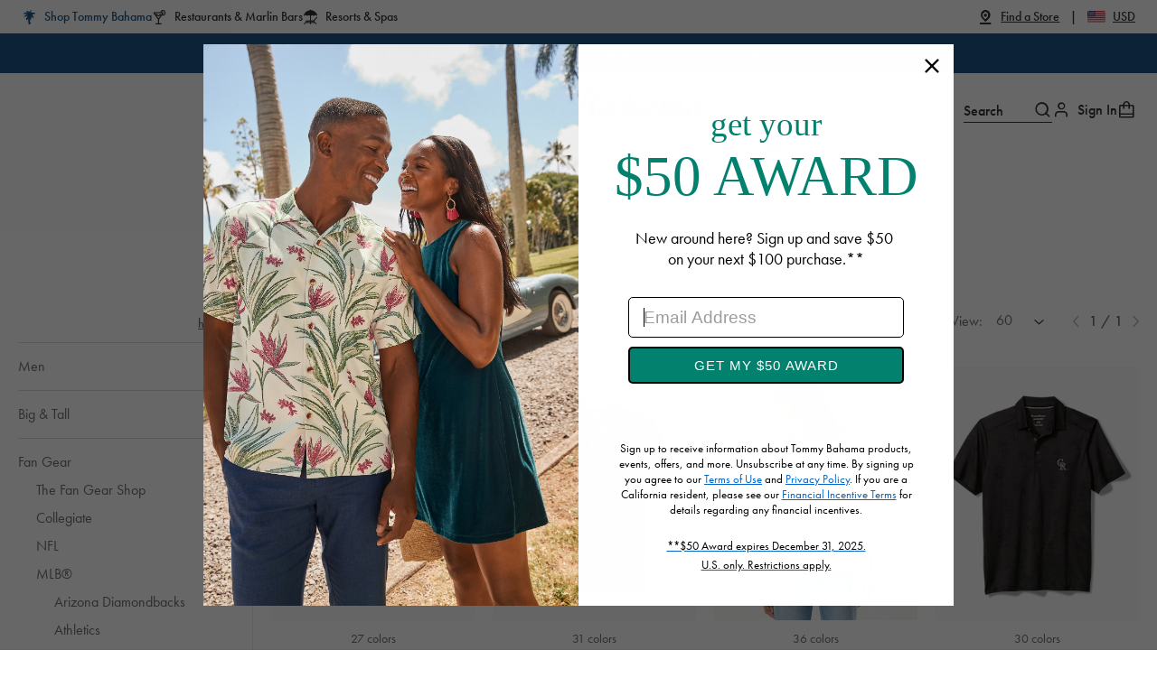

--- FILE ---
content_type: text/html;charset=UTF-8
request_url: https://www.tommybahama.com/en/c/men-mlb_by_team-colorado_rockies?q=:relevance
body_size: 75849
content:
<!DOCTYPE html>
<html lang="en" class="layout-responsive" spellcheck="false" tbr-html-country="US" tbr-html-currency="USD">
<head>

	<script type="text/javascript" src="https://www.tommybahama.com/assets/754ae8dd12b93167e7264ecaceeb59f02698edc8228" async ></script><script src="//assets.adobedtm.com/launch-EN4c93ea1e358642c986b3fabe97fa9a9a.min.js" defer></script>
		<meta name="static-cache-version" content="20251110-2330--1"/>

    <meta name="post7458" content="post7458"/>

    <title>Tommy Bahama MLB® Colorado Rockies Fan Gear</title>

    <meta property="og:type" content="website" />
    <meta property="og:title" content="Tommy Bahama MLB® Colorado Rockies Fan Gear" />

    <meta property="og:description" content="Shop Colorado Rockies MLB® fan gear at Tommy Bahama" />
    <meta property="og:image" content="https://content.tommybahama.com/content/dam/tommy/global/TBmarlin_1.25-2.5_295.jpg" />
                <meta property="og:image:type" content="image/jpeg" />
                <meta property="og:image:width" content="600" />
                <meta property="og:image:height" content="375" />
                <meta property="og:image:alt" content="Tommy Bahama Marlin Logo" />
            <meta http-equiv="Content-Type" content="text/html; charset=utf-8"/>
    <meta name="viewport" content="width=device-width, initial-scale=1.0">

    <meta name="format-detection" content="telephone=no">

    <meta name="keywords">
<meta name="description" content="Shop Colorado Rockies MLB&reg; fan gear at Tommy Bahama">
<meta name="robots" content="index,follow">
<meta name="HandheldFriendly" content="True">
<link rel="canonical" href="https://www.tommybahama.com/en/c/men-mlb_by_team-colorado_rockies">
            <meta property="og:url" content="https://www.tommybahama.com/en/c/men-mlb_by_team-colorado_rockies" />
        <link rel="shortcut icon" type="image/x-icon" media="all" href="//content.tommybahama.com/content/dam/tommy/global/favicon-16x16.png?v=1" />
    <link rel="apple-touch-icon" href="//content.tommybahama.com/content/dam/tommy/global/apple-icon-72x72.png?v=1" />

    <link rel="stylesheet" href="/_ui/desktop/common/mainstyles/combined.min.css?v=20251110-2330--1" type="text/css">
<link rel="stylesheet" href="/_ui/desktop/common/mainstyles/main.css?v=20251110-2330--1" type="text/css">
<link rel="stylesheet" href="https://use.typekit.net/rrq6phs.css">

<link rel="stylesheet" type="text/css" media="all" href="/_ui/addons/smarteditaddon/desktop/common/css/smarteditaddon.css?v=20251110-2330--1"/>
<link rel="stylesheet" type="text/css" media="all" href="/_ui/addons/ytbassistedservicestorefront/desktop/common/css/ytbassistedservicestorefront.css?v=20251110-2330--1"/>
<link rel="stylesheet" type="text/css" media="all" href="/_ui/addons/ytbassistedservicestorefront/desktop/common/css/storeFinder.css?v=20251110-2330--1"/>
<link rel="stylesheet" type="text/css" media="all" href="/_ui/addons/ytbassistedservicestorefront/desktop/common/css/customer360.css?v=20251110-2330--1"/>







	
		<!-- nr browser version: p1 -->
<script type="text/javascript" data-nr-browser>
;window.NREUM||(NREUM={});NREUM.init={distributed_tracing:{enabled:true},privacy:{cookies_enabled:true},ajax:{deny_list:["bam.nr-data.net"]}};

;NREUM.loader_config={accountID:"486460",trustKey:"486460",agentID:"718395899",licenseKey:"22cda5ac51",applicationID:"718395899"};
;NREUM.info={beacon:"bam.nr-data.net",errorBeacon:"bam.nr-data.net",licenseKey:"22cda5ac51",applicationID:"718395899",sa:1};
;/*! For license information please see nr-loader-spa-1.278.1.min.js.LICENSE.txt */
(()=>{var e,t,r={8122:(e,t,r)=>{"use strict";r.d(t,{a:()=>i});var n=r(944);function i(e,t){try{if(!e||"object"!=typeof e)return(0,n.R)(3);if(!t||"object"!=typeof t)return(0,n.R)(4);const r=Object.create(Object.getPrototypeOf(t),Object.getOwnPropertyDescriptors(t)),o=0===Object.keys(r).length?e:r;for(let a in o)if(void 0!==e[a])try{if(null===e[a]){r[a]=null;continue}Array.isArray(e[a])&&Array.isArray(t[a])?r[a]=Array.from(new Set([...e[a],...t[a]])):"object"==typeof e[a]&&"object"==typeof t[a]?r[a]=i(e[a],t[a]):r[a]=e[a]}catch(e){(0,n.R)(1,e)}return r}catch(e){(0,n.R)(2,e)}}},2555:(e,t,r)=>{"use strict";r.d(t,{Vp:()=>c,fn:()=>s,x1:()=>u});var n=r(384),i=r(8122);const o={beacon:n.NT.beacon,errorBeacon:n.NT.errorBeacon,licenseKey:void 0,applicationID:void 0,sa:void 0,queueTime:void 0,applicationTime:void 0,ttGuid:void 0,user:void 0,account:void 0,product:void 0,extra:void 0,jsAttributes:{},userAttributes:void 0,atts:void 0,transactionName:void 0,tNamePlain:void 0},a={};function s(e){try{const t=c(e);return!!t.licenseKey&&!!t.errorBeacon&&!!t.applicationID}catch(e){return!1}}function c(e){if(!e)throw new Error("All info objects require an agent identifier!");if(!a[e])throw new Error("Info for ".concat(e," was never set"));return a[e]}function u(e,t){if(!e)throw new Error("All info objects require an agent identifier!");a[e]=(0,i.a)(t,o);const r=(0,n.nY)(e);r&&(r.info=a[e])}},9417:(e,t,r)=>{"use strict";r.d(t,{D0:()=>p,gD:()=>m,xN:()=>g});var n=r(3333),i=r(993);const o=e=>{if(!e||"string"!=typeof e)return!1;try{document.createDocumentFragment().querySelector(e)}catch{return!1}return!0};var a=r(2614),s=r(944),c=r(384),u=r(8122);const d="[data-nr-mask]",l=()=>{const e={feature_flags:[],experimental:{marks:!1,measures:!1,resources:!1},mask_selector:"*",block_selector:"[data-nr-block]",mask_input_options:{color:!1,date:!1,"datetime-local":!1,email:!1,month:!1,number:!1,range:!1,search:!1,tel:!1,text:!1,time:!1,url:!1,week:!1,textarea:!1,select:!1,password:!0}};return{ajax:{deny_list:void 0,block_internal:!0,enabled:!0,autoStart:!0},distributed_tracing:{enabled:void 0,exclude_newrelic_header:void 0,cors_use_newrelic_header:void 0,cors_use_tracecontext_headers:void 0,allowed_origins:void 0},get feature_flags(){return e.feature_flags},set feature_flags(t){e.feature_flags=t},generic_events:{enabled:!0,autoStart:!0},harvest:{interval:30},jserrors:{enabled:!0,autoStart:!0},logging:{enabled:!0,autoStart:!0,level:i.p_.INFO},metrics:{enabled:!0,autoStart:!0},obfuscate:void 0,page_action:{enabled:!0},page_view_event:{enabled:!0,autoStart:!0},page_view_timing:{enabled:!0,autoStart:!0},performance:{get capture_marks(){return e.feature_flags.includes(n.$v.MARKS)||e.experimental.marks},set capture_marks(t){e.experimental.marks=t},get capture_measures(){return e.feature_flags.includes(n.$v.MEASURES)||e.experimental.measures},set capture_measures(t){e.experimental.measures=t},resources:{get enabled(){return e.feature_flags.includes(n.$v.RESOURCES)||e.experimental.resources},set enabled(t){e.experimental.resources=t},asset_types:[],first_party_domains:[],ignore_newrelic:!0}},privacy:{cookies_enabled:!0},proxy:{assets:void 0,beacon:void 0},session:{expiresMs:a.wk,inactiveMs:a.BB},session_replay:{autoStart:!0,enabled:!1,preload:!1,sampling_rate:10,error_sampling_rate:100,collect_fonts:!1,inline_images:!1,fix_stylesheets:!0,mask_all_inputs:!0,get mask_text_selector(){return e.mask_selector},set mask_text_selector(t){o(t)?e.mask_selector="".concat(t,",").concat(d):""===t||null===t?e.mask_selector=d:(0,s.R)(5,t)},get block_class(){return"nr-block"},get ignore_class(){return"nr-ignore"},get mask_text_class(){return"nr-mask"},get block_selector(){return e.block_selector},set block_selector(t){o(t)?e.block_selector+=",".concat(t):""!==t&&(0,s.R)(6,t)},get mask_input_options(){return e.mask_input_options},set mask_input_options(t){t&&"object"==typeof t?e.mask_input_options={...t,password:!0}:(0,s.R)(7,t)}},session_trace:{enabled:!0,autoStart:!0},soft_navigations:{enabled:!0,autoStart:!0},spa:{enabled:!0,autoStart:!0},ssl:void 0,user_actions:{enabled:!0}}},f={},h="All configuration objects require an agent identifier!";function p(e){if(!e)throw new Error(h);if(!f[e])throw new Error("Configuration for ".concat(e," was never set"));return f[e]}function g(e,t){if(!e)throw new Error(h);f[e]=(0,u.a)(t,l());const r=(0,c.nY)(e);r&&(r.init=f[e])}function m(e,t){if(!e)throw new Error(h);var r=p(e);if(r){for(var n=t.split("."),i=0;i<n.length-1;i++)if("object"!=typeof(r=r[n[i]]))return;r=r[n[n.length-1]]}return r}},5603:(e,t,r)=>{"use strict";r.d(t,{a:()=>c,o:()=>s});var n=r(384),i=r(8122);const o={accountID:void 0,trustKey:void 0,agentID:void 0,licenseKey:void 0,applicationID:void 0,xpid:void 0},a={};function s(e){if(!e)throw new Error("All loader-config objects require an agent identifier!");if(!a[e])throw new Error("LoaderConfig for ".concat(e," was never set"));return a[e]}function c(e,t){if(!e)throw new Error("All loader-config objects require an agent identifier!");a[e]=(0,i.a)(t,o);const r=(0,n.nY)(e);r&&(r.loader_config=a[e])}},3371:(e,t,r)=>{"use strict";r.d(t,{V:()=>f,f:()=>l});var n=r(8122),i=r(384),o=r(6154),a=r(9324);let s=0;const c={buildEnv:a.F3,distMethod:a.Xs,version:a.xv,originTime:o.WN},u={customTransaction:void 0,disabled:!1,isolatedBacklog:!1,loaderType:void 0,maxBytes:3e4,onerror:void 0,ptid:void 0,releaseIds:{},appMetadata:{},session:void 0,denyList:void 0,timeKeeper:void 0,obfuscator:void 0,harvester:void 0},d={};function l(e){if(!e)throw new Error("All runtime objects require an agent identifier!");if(!d[e])throw new Error("Runtime for ".concat(e," was never set"));return d[e]}function f(e,t){if(!e)throw new Error("All runtime objects require an agent identifier!");d[e]={...(0,n.a)(t,u),...c},Object.hasOwnProperty.call(d[e],"harvestCount")||Object.defineProperty(d[e],"harvestCount",{get:()=>++s});const r=(0,i.nY)(e);r&&(r.runtime=d[e])}},9324:(e,t,r)=>{"use strict";r.d(t,{F3:()=>i,Xs:()=>o,Yq:()=>a,xv:()=>n});const n="1.278.1",i="PROD",o="CDN",a="^2.0.0-alpha.17"},6154:(e,t,r)=>{"use strict";r.d(t,{A4:()=>s,OF:()=>d,RI:()=>i,WN:()=>h,bv:()=>o,gm:()=>a,lR:()=>f,m:()=>u,mw:()=>c,sb:()=>l});var n=r(1863);const i="undefined"!=typeof window&&!!window.document,o="undefined"!=typeof WorkerGlobalScope&&("undefined"!=typeof self&&self instanceof WorkerGlobalScope&&self.navigator instanceof WorkerNavigator||"undefined"!=typeof globalThis&&globalThis instanceof WorkerGlobalScope&&globalThis.navigator instanceof WorkerNavigator),a=i?window:"undefined"!=typeof WorkerGlobalScope&&("undefined"!=typeof self&&self instanceof WorkerGlobalScope&&self||"undefined"!=typeof globalThis&&globalThis instanceof WorkerGlobalScope&&globalThis),s="complete"===a?.document?.readyState,c=Boolean("hidden"===a?.document?.visibilityState),u=""+a?.location,d=/iPad|iPhone|iPod/.test(a.navigator?.userAgent),l=d&&"undefined"==typeof SharedWorker,f=(()=>{const e=a.navigator?.userAgent?.match(/Firefox[/\s](\d+\.\d+)/);return Array.isArray(e)&&e.length>=2?+e[1]:0})(),h=Date.now()-(0,n.t)()},7295:(e,t,r)=>{"use strict";r.d(t,{Xv:()=>a,gX:()=>i,iW:()=>o});var n=[];function i(e){if(!e||o(e))return!1;if(0===n.length)return!0;for(var t=0;t<n.length;t++){var r=n[t];if("*"===r.hostname)return!1;if(s(r.hostname,e.hostname)&&c(r.pathname,e.pathname))return!1}return!0}function o(e){return void 0===e.hostname}function a(e){if(n=[],e&&e.length)for(var t=0;t<e.length;t++){let r=e[t];if(!r)continue;0===r.indexOf("http://")?r=r.substring(7):0===r.indexOf("https://")&&(r=r.substring(8));const i=r.indexOf("/");let o,a;i>0?(o=r.substring(0,i),a=r.substring(i)):(o=r,a="");let[s]=o.split(":");n.push({hostname:s,pathname:a})}}function s(e,t){return!(e.length>t.length)&&t.indexOf(e)===t.length-e.length}function c(e,t){return 0===e.indexOf("/")&&(e=e.substring(1)),0===t.indexOf("/")&&(t=t.substring(1)),""===e||e===t}},1687:(e,t,r)=>{"use strict";r.d(t,{Ak:()=>c,Ze:()=>l,x3:()=>u});var n=r(7836),i=r(3606),o=r(860),a=r(2646);const s={};function c(e,t){const r={staged:!1,priority:o.P3[t]||0};d(e),s[e].get(t)||s[e].set(t,r)}function u(e,t){e&&s[e]&&(s[e].get(t)&&s[e].delete(t),h(e,t,!1),s[e].size&&f(e))}function d(e){if(!e)throw new Error("agentIdentifier required");s[e]||(s[e]=new Map)}function l(e="",t="feature",r=!1){if(d(e),!e||!s[e].get(t)||r)return h(e,t);s[e].get(t).staged=!0,f(e)}function f(e){const t=Array.from(s[e]);t.every((([e,t])=>t.staged))&&(t.sort(((e,t)=>e[1].priority-t[1].priority)),t.forEach((([t])=>{s[e].delete(t),h(e,t)})))}function h(e,t,r=!0){const o=e?n.ee.get(e):n.ee,s=i.i.handlers;if(!o.aborted&&o.backlog&&s){if(r){const e=o.backlog[t],r=s[t];if(r){for(let t=0;e&&t<e.length;++t)p(e[t],r);Object.entries(r).forEach((([e,t])=>{Object.values(t||{}).forEach((t=>{t[0]?.on&&t[0]?.context()instanceof a.y&&t[0].on(e,t[1])}))}))}}o.isolatedBacklog||delete s[t],o.backlog[t]=null,o.emit("drain-"+t,[])}}function p(e,t){var r=e[1];Object.values(t[r]||{}).forEach((t=>{var r=e[0];if(t[0]===r){var n=t[1],i=e[3],o=e[2];n.apply(i,o)}}))}},7836:(e,t,r)=>{"use strict";r.d(t,{P:()=>c,ee:()=>u});var n=r(384),i=r(8990),o=r(3371),a=r(2646),s=r(5607);const c="nr@context:".concat(s.W),u=function e(t,r){var n={},s={},d={},l=!1;try{l=16===r.length&&(0,o.f)(r).isolatedBacklog}catch(e){}var f={on:p,addEventListener:p,removeEventListener:function(e,t){var r=n[e];if(!r)return;for(var i=0;i<r.length;i++)r[i]===t&&r.splice(i,1)},emit:function(e,r,n,i,o){!1!==o&&(o=!0);if(u.aborted&&!i)return;t&&o&&t.emit(e,r,n);for(var a=h(n),c=g(e),d=c.length,l=0;l<d;l++)c[l].apply(a,r);var p=v()[s[e]];p&&p.push([f,e,r,a]);return a},get:m,listeners:g,context:h,buffer:function(e,t){const r=v();if(t=t||"feature",f.aborted)return;Object.entries(e||{}).forEach((([e,n])=>{s[n]=t,t in r||(r[t]=[])}))},abort:function(){f._aborted=!0,Object.keys(f.backlog).forEach((e=>{delete f.backlog[e]}))},isBuffering:function(e){return!!v()[s[e]]},debugId:r,backlog:l?{}:t&&"object"==typeof t.backlog?t.backlog:{},isolatedBacklog:l};return Object.defineProperty(f,"aborted",{get:()=>{let e=f._aborted||!1;return e||(t&&(e=t.aborted),e)}}),f;function h(e){return e&&e instanceof a.y?e:e?(0,i.I)(e,c,(()=>new a.y(c))):new a.y(c)}function p(e,t){n[e]=g(e).concat(t)}function g(e){return n[e]||[]}function m(t){return d[t]=d[t]||e(f,t)}function v(){return f.backlog}}(void 0,"globalEE"),d=(0,n.Zm)();d.ee||(d.ee=u)},2646:(e,t,r)=>{"use strict";r.d(t,{y:()=>n});class n{constructor(e){this.contextId=e}}},9908:(e,t,r)=>{"use strict";r.d(t,{d:()=>n,p:()=>i});var n=r(7836).ee.get("handle");function i(e,t,r,i,o){o?(o.buffer([e],i),o.emit(e,t,r)):(n.buffer([e],i),n.emit(e,t,r))}},3606:(e,t,r)=>{"use strict";r.d(t,{i:()=>o});var n=r(9908);o.on=a;var i=o.handlers={};function o(e,t,r,o){a(o||n.d,i,e,t,r)}function a(e,t,r,i,o){o||(o="feature"),e||(e=n.d);var a=t[o]=t[o]||{};(a[r]=a[r]||[]).push([e,i])}},3878:(e,t,r)=>{"use strict";function n(e,t){return{capture:e,passive:!1,signal:t}}function i(e,t,r=!1,i){window.addEventListener(e,t,n(r,i))}function o(e,t,r=!1,i){document.addEventListener(e,t,n(r,i))}r.d(t,{DD:()=>o,jT:()=>n,sp:()=>i})},5607:(e,t,r)=>{"use strict";r.d(t,{W:()=>n});const n=(0,r(9566).bz)()},9566:(e,t,r)=>{"use strict";r.d(t,{LA:()=>s,ZF:()=>c,bz:()=>a,el:()=>u});var n=r(6154);const i="xxxxxxxx-xxxx-4xxx-yxxx-xxxxxxxxxxxx";function o(e,t){return e?15&e[t]:16*Math.random()|0}function a(){const e=n.gm?.crypto||n.gm?.msCrypto;let t,r=0;return e&&e.getRandomValues&&(t=e.getRandomValues(new Uint8Array(30))),i.split("").map((e=>"x"===e?o(t,r++).toString(16):"y"===e?(3&o()|8).toString(16):e)).join("")}function s(e){const t=n.gm?.crypto||n.gm?.msCrypto;let r,i=0;t&&t.getRandomValues&&(r=t.getRandomValues(new Uint8Array(e)));const a=[];for(var s=0;s<e;s++)a.push(o(r,i++).toString(16));return a.join("")}function c(){return s(16)}function u(){return s(32)}},2614:(e,t,r)=>{"use strict";r.d(t,{BB:()=>a,H3:()=>n,g:()=>u,iL:()=>c,tS:()=>s,uh:()=>i,wk:()=>o});const n="NRBA",i="SESSION",o=144e5,a=18e5,s={STARTED:"session-started",PAUSE:"session-pause",RESET:"session-reset",RESUME:"session-resume",UPDATE:"session-update"},c={SAME_TAB:"same-tab",CROSS_TAB:"cross-tab"},u={OFF:0,FULL:1,ERROR:2}},1863:(e,t,r)=>{"use strict";function n(){return Math.floor(performance.now())}r.d(t,{t:()=>n})},7485:(e,t,r)=>{"use strict";r.d(t,{D:()=>i});var n=r(6154);function i(e){if(0===(e||"").indexOf("data:"))return{protocol:"data"};try{const t=new URL(e,location.href),r={port:t.port,hostname:t.hostname,pathname:t.pathname,search:t.search,protocol:t.protocol.slice(0,t.protocol.indexOf(":")),sameOrigin:t.protocol===n.gm?.location?.protocol&&t.host===n.gm?.location?.host};return r.port&&""!==r.port||("http:"===t.protocol&&(r.port="80"),"https:"===t.protocol&&(r.port="443")),r.pathname&&""!==r.pathname?r.pathname.startsWith("/")||(r.pathname="/".concat(r.pathname)):r.pathname="/",r}catch(e){return{}}}},944:(e,t,r)=>{"use strict";function n(e,t){"function"==typeof console.debug&&console.debug("New Relic Warning: https://github.com/newrelic/newrelic-browser-agent/blob/main/docs/warning-codes.md#".concat(e),t)}r.d(t,{R:()=>n})},5284:(e,t,r)=>{"use strict";r.d(t,{t:()=>c,B:()=>s});var n=r(7836),i=r(6154);const o="newrelic";const a=new Set,s={};function c(e,t){const r=n.ee.get(t);s[t]??={},e&&"object"==typeof e&&(a.has(t)||(r.emit("rumresp",[e]),s[t]=e,a.add(t),function(e={}){try{i.gm.dispatchEvent(new CustomEvent(o,{detail:e}))}catch(e){}}({loaded:!0})))}},8990:(e,t,r)=>{"use strict";r.d(t,{I:()=>i});var n=Object.prototype.hasOwnProperty;function i(e,t,r){if(n.call(e,t))return e[t];var i=r();if(Object.defineProperty&&Object.keys)try{return Object.defineProperty(e,t,{value:i,writable:!0,enumerable:!1}),i}catch(e){}return e[t]=i,i}},6389:(e,t,r)=>{"use strict";function n(e,t=500,r={}){const n=r?.leading||!1;let i;return(...r)=>{n&&void 0===i&&(e.apply(this,r),i=setTimeout((()=>{i=clearTimeout(i)}),t)),n||(clearTimeout(i),i=setTimeout((()=>{e.apply(this,r)}),t))}}function i(e){let t=!1;return(...r)=>{t||(t=!0,e.apply(this,r))}}r.d(t,{J:()=>i,s:()=>n})},3304:(e,t,r)=>{"use strict";r.d(t,{A:()=>o});var n=r(7836);const i=()=>{const e=new WeakSet;return(t,r)=>{if("object"==typeof r&&null!==r){if(e.has(r))return;e.add(r)}return r}};function o(e){try{return JSON.stringify(e,i())??""}catch(e){try{n.ee.emit("internal-error",[e])}catch(e){}return""}}},5289:(e,t,r)=>{"use strict";r.d(t,{GG:()=>o,sB:()=>a});var n=r(3878);function i(){return"undefined"==typeof document||"complete"===document.readyState}function o(e,t){if(i())return e();(0,n.sp)("load",e,t)}function a(e){if(i())return e();(0,n.DD)("DOMContentLoaded",e)}},384:(e,t,r)=>{"use strict";r.d(t,{NT:()=>o,US:()=>d,Zm:()=>a,bQ:()=>c,dV:()=>s,nY:()=>u,pV:()=>l});var n=r(6154),i=r(1863);const o={beacon:"bam.nr-data.net",errorBeacon:"bam.nr-data.net"};function a(){return n.gm.NREUM||(n.gm.NREUM={}),void 0===n.gm.newrelic&&(n.gm.newrelic=n.gm.NREUM),n.gm.NREUM}function s(){let e=a();return e.o||(e.o={ST:n.gm.setTimeout,SI:n.gm.setImmediate,CT:n.gm.clearTimeout,XHR:n.gm.XMLHttpRequest,REQ:n.gm.Request,EV:n.gm.Event,PR:n.gm.Promise,MO:n.gm.MutationObserver,FETCH:n.gm.fetch,WS:n.gm.WebSocket}),e}function c(e,t){let r=a();r.initializedAgents??={},t.initializedAt={ms:(0,i.t)(),date:new Date},r.initializedAgents[e]=t}function u(e){let t=a();return t.initializedAgents?.[e]}function d(e,t){a()[e]=t}function l(){return function(){let e=a();const t=e.info||{};e.info={beacon:o.beacon,errorBeacon:o.errorBeacon,...t}}(),function(){let e=a();const t=e.init||{};e.init={...t}}(),s(),function(){let e=a();const t=e.loader_config||{};e.loader_config={...t}}(),a()}},2843:(e,t,r)=>{"use strict";r.d(t,{u:()=>i});var n=r(3878);function i(e,t=!1,r,i){(0,n.DD)("visibilitychange",(function(){if(t)return void("hidden"===document.visibilityState&&e());e(document.visibilityState)}),r,i)}},8139:(e,t,r)=>{"use strict";r.d(t,{u:()=>f});var n=r(7836),i=r(3434),o=r(8990),a=r(6154);const s={},c=a.gm.XMLHttpRequest,u="addEventListener",d="removeEventListener",l="nr@wrapped:".concat(n.P);function f(e){var t=function(e){return(e||n.ee).get("events")}(e);if(s[t.debugId]++)return t;s[t.debugId]=1;var r=(0,i.YM)(t,!0);function f(e){r.inPlace(e,[u,d],"-",p)}function p(e,t){return e[1]}return"getPrototypeOf"in Object&&(a.RI&&h(document,f),c&&h(c.prototype,f),h(a.gm,f)),t.on(u+"-start",(function(e,t){var n=e[1];if(null!==n&&("function"==typeof n||"object"==typeof n)){var i=(0,o.I)(n,l,(function(){var e={object:function(){if("function"!=typeof n.handleEvent)return;return n.handleEvent.apply(n,arguments)},function:n}[typeof n];return e?r(e,"fn-",null,e.name||"anonymous"):n}));this.wrapped=e[1]=i}})),t.on(d+"-start",(function(e){e[1]=this.wrapped||e[1]})),t}function h(e,t,...r){let n=e;for(;"object"==typeof n&&!Object.prototype.hasOwnProperty.call(n,u);)n=Object.getPrototypeOf(n);n&&t(n,...r)}},3434:(e,t,r)=>{"use strict";r.d(t,{Jt:()=>o,YM:()=>c});var n=r(7836),i=r(5607);const o="nr@original:".concat(i.W);var a=Object.prototype.hasOwnProperty,s=!1;function c(e,t){return e||(e=n.ee),r.inPlace=function(e,t,n,i,o){n||(n="");const a="-"===n.charAt(0);for(let s=0;s<t.length;s++){const c=t[s],u=e[c];d(u)||(e[c]=r(u,a?c+n:n,i,c,o))}},r.flag=o,r;function r(t,r,n,s,c){return d(t)?t:(r||(r=""),nrWrapper[o]=t,function(e,t,r){if(Object.defineProperty&&Object.keys)try{return Object.keys(e).forEach((function(r){Object.defineProperty(t,r,{get:function(){return e[r]},set:function(t){return e[r]=t,t}})})),t}catch(e){u([e],r)}for(var n in e)a.call(e,n)&&(t[n]=e[n])}(t,nrWrapper,e),nrWrapper);function nrWrapper(){var o,a,d,l;try{a=this,o=[...arguments],d="function"==typeof n?n(o,a):n||{}}catch(t){u([t,"",[o,a,s],d],e)}i(r+"start",[o,a,s],d,c);try{return l=t.apply(a,o)}catch(e){throw i(r+"err",[o,a,e],d,c),e}finally{i(r+"end",[o,a,l],d,c)}}}function i(r,n,i,o){if(!s||t){var a=s;s=!0;try{e.emit(r,n,i,t,o)}catch(t){u([t,r,n,i],e)}s=a}}}function u(e,t){t||(t=n.ee);try{t.emit("internal-error",e)}catch(e){}}function d(e){return!(e&&"function"==typeof e&&e.apply&&!e[o])}},9300:(e,t,r)=>{"use strict";r.d(t,{T:()=>n});const n=r(860).K7.ajax},3333:(e,t,r)=>{"use strict";r.d(t,{$v:()=>u,TZ:()=>n,Zp:()=>i,kd:()=>c,mq:()=>s,nf:()=>a,qN:()=>o});const n=r(860).K7.genericEvents,i=["auxclick","click","copy","keydown","paste","scrollend"],o=["focus","blur"],a=4,s=1e3,c=["PageAction","UserAction","BrowserPerformance"],u={MARKS:"experimental.marks",MEASURES:"experimental.measures",RESOURCES:"experimental.resources"}},6774:(e,t,r)=>{"use strict";r.d(t,{T:()=>n});const n=r(860).K7.jserrors},993:(e,t,r)=>{"use strict";r.d(t,{ET:()=>o,TZ:()=>a,p_:()=>i});var n=r(860);const i={ERROR:"ERROR",WARN:"WARN",INFO:"INFO",DEBUG:"DEBUG",TRACE:"TRACE"},o="log",a=n.K7.logging},3785:(e,t,r)=>{"use strict";r.d(t,{R:()=>c,b:()=>u});var n=r(9908),i=r(1863),o=r(860),a=r(3969),s=r(993);function c(e,t,r={},c=s.p_.INFO){(0,n.p)(a.xV,["API/logging/".concat(c.toLowerCase(),"/called")],void 0,o.K7.metrics,e),(0,n.p)(s.ET,[(0,i.t)(),t,r,c],void 0,o.K7.logging,e)}function u(e){return"string"==typeof e&&Object.values(s.p_).some((t=>t===e.toUpperCase().trim()))}},3969:(e,t,r)=>{"use strict";r.d(t,{TZ:()=>n,XG:()=>s,rs:()=>i,xV:()=>a,z_:()=>o});const n=r(860).K7.metrics,i="sm",o="cm",a="storeSupportabilityMetrics",s="storeEventMetrics"},6630:(e,t,r)=>{"use strict";r.d(t,{T:()=>n});const n=r(860).K7.pageViewEvent},782:(e,t,r)=>{"use strict";r.d(t,{T:()=>n});const n=r(860).K7.pageViewTiming},6344:(e,t,r)=>{"use strict";r.d(t,{BB:()=>d,G4:()=>o,Qb:()=>l,TZ:()=>i,Ug:()=>a,_s:()=>s,bc:()=>u,yP:()=>c});var n=r(2614);const i=r(860).K7.sessionReplay,o={RECORD:"recordReplay",PAUSE:"pauseReplay",REPLAY_RUNNING:"replayRunning",ERROR_DURING_REPLAY:"errorDuringReplay"},a=.12,s={DomContentLoaded:0,Load:1,FullSnapshot:2,IncrementalSnapshot:3,Meta:4,Custom:5},c={[n.g.ERROR]:15e3,[n.g.FULL]:3e5,[n.g.OFF]:0},u={RESET:{message:"Session was reset",sm:"Reset"},IMPORT:{message:"Recorder failed to import",sm:"Import"},TOO_MANY:{message:"429: Too Many Requests",sm:"Too-Many"},TOO_BIG:{message:"Payload was too large",sm:"Too-Big"},CROSS_TAB:{message:"Session Entity was set to OFF on another tab",sm:"Cross-Tab"},ENTITLEMENTS:{message:"Session Replay is not allowed and will not be started",sm:"Entitlement"}},d=5e3,l={API:"api"}},5270:(e,t,r)=>{"use strict";r.d(t,{Aw:()=>c,CT:()=>u,SR:()=>s});var n=r(384),i=r(9417),o=r(7767),a=r(6154);function s(e){return!!(0,n.dV)().o.MO&&(0,o.V)(e)&&!0===(0,i.gD)(e,"session_trace.enabled")}function c(e){return!0===(0,i.gD)(e,"session_replay.preload")&&s(e)}function u(e,t){const r=t.correctAbsoluteTimestamp(e);return{originalTimestamp:e,correctedTimestamp:r,timestampDiff:e-r,originTime:a.WN,correctedOriginTime:t.correctedOriginTime,originTimeDiff:Math.floor(a.WN-t.correctedOriginTime)}}},3738:(e,t,r)=>{"use strict";r.d(t,{He:()=>i,Kp:()=>s,Lc:()=>u,Rz:()=>d,TZ:()=>n,bD:()=>o,d3:()=>a,jx:()=>l,uP:()=>c});const n=r(860).K7.sessionTrace,i="bstResource",o="resource",a="-start",s="-end",c="fn"+a,u="fn"+s,d="pushState",l=1e3},3962:(e,t,r)=>{"use strict";r.d(t,{AM:()=>o,O2:()=>c,Qu:()=>u,TZ:()=>s,ih:()=>d,pP:()=>a,tC:()=>i});var n=r(860);const i=["click","keydown","submit","popstate"],o="api",a="initialPageLoad",s=n.K7.softNav,c={INITIAL_PAGE_LOAD:"",ROUTE_CHANGE:1,UNSPECIFIED:2},u={INTERACTION:1,AJAX:2,CUSTOM_END:3,CUSTOM_TRACER:4},d={IP:"in progress",FIN:"finished",CAN:"cancelled"}},7378:(e,t,r)=>{"use strict";r.d(t,{$p:()=>x,BR:()=>b,Kp:()=>R,L3:()=>y,Lc:()=>c,NC:()=>o,SG:()=>d,TZ:()=>i,U6:()=>p,UT:()=>m,d3:()=>w,dT:()=>f,e5:()=>T,gx:()=>v,l9:()=>l,oW:()=>h,op:()=>g,rw:()=>u,tH:()=>A,uP:()=>s,wW:()=>E,xq:()=>a});var n=r(384);const i=r(860).K7.spa,o=["click","submit","keypress","keydown","keyup","change"],a=999,s="fn-start",c="fn-end",u="cb-start",d="api-ixn-",l="remaining",f="interaction",h="spaNode",p="jsonpNode",g="fetch-start",m="fetch-done",v="fetch-body-",b="jsonp-end",y=(0,n.dV)().o.ST,w="-start",R="-end",x="-body",E="cb"+R,T="jsTime",A="fetch"},4234:(e,t,r)=>{"use strict";r.d(t,{W:()=>o});var n=r(7836),i=r(1687);class o{constructor(e,t){this.agentIdentifier=e,this.ee=n.ee.get(e),this.featureName=t,this.blocked=!1}deregisterDrain(){(0,i.x3)(this.agentIdentifier,this.featureName)}}},7767:(e,t,r)=>{"use strict";r.d(t,{V:()=>o});var n=r(9417),i=r(6154);const o=e=>i.RI&&!0===(0,n.gD)(e,"privacy.cookies_enabled")},425:(e,t,r)=>{"use strict";r.d(t,{j:()=>j});var n=r(860),i=r(2555),o=r(3371),a=r(9908),s=r(7836),c=r(1687),u=r(5289),d=r(6154),l=r(944),f=r(3969),h=r(384),p=r(6344);const g=["setErrorHandler","finished","addToTrace","addRelease","recordCustomEvent","addPageAction","setCurrentRouteName","setPageViewName","setCustomAttribute","interaction","noticeError","setUserId","setApplicationVersion","start",p.G4.RECORD,p.G4.PAUSE,"log","wrapLogger"],m=["setErrorHandler","finished","addToTrace","addRelease"];var v=r(1863),b=r(2614),y=r(993),w=r(3785),R=r(2646),x=r(3434);const E=new Map;function T(e,t,r,n){if("object"!=typeof t||!t||"string"!=typeof r||!r||"function"!=typeof t[r])return(0,l.R)(29);const i=function(e){return(e||s.ee).get("logger")}(e),o=(0,x.YM)(i),a=new R.y(s.P);a.level=n.level,a.customAttributes=n.customAttributes;const c=t[r]?.[x.Jt]||t[r];return E.set(c,a),o.inPlace(t,[r],"wrap-logger-",(()=>E.get(c))),i}function A(){const e=(0,h.pV)();g.forEach((t=>{e[t]=(...r)=>function(t,...r){let n=[];return Object.values(e.initializedAgents).forEach((e=>{e&&e.api?e.exposed&&e.api[t]&&n.push(e.api[t](...r)):(0,l.R)(38,t)})),n.length>1?n:n[0]}(t,...r)}))}const S={};var N=r(9417),_=r(5603),O=r(5284);const I=e=>{const t=e.startsWith("http");e+="/",r.p=t?e:"https://"+e};let P=!1;function j(e,t={},g,R){let{init:x,info:E,loader_config:j,runtime:C={},exposed:k=!0}=t;C.loaderType=g;const L=(0,h.pV)();E||(x=L.init,E=L.info,j=L.loader_config),(0,N.xN)(e.agentIdentifier,x||{}),(0,_.a)(e.agentIdentifier,j||{}),E.jsAttributes??={},d.bv&&(E.jsAttributes.isWorker=!0),(0,i.x1)(e.agentIdentifier,E);const H=(0,N.D0)(e.agentIdentifier),M=[E.beacon,E.errorBeacon];P||(H.proxy.assets&&(I(H.proxy.assets),M.push(H.proxy.assets)),H.proxy.beacon&&M.push(H.proxy.beacon),A(),(0,h.US)("activatedFeatures",O.B),e.runSoftNavOverSpa&&=!0===H.soft_navigations.enabled&&H.feature_flags.includes("soft_nav")),C.denyList=[...H.ajax.deny_list||[],...H.ajax.block_internal?M:[]],C.ptid=e.agentIdentifier,(0,o.V)(e.agentIdentifier,C),e.ee=s.ee.get(e.agentIdentifier),void 0===e.api&&(e.api=function(e,t,h=!1){t||(0,c.Ak)(e,"api");const g={};var R=s.ee.get(e),x=R.get("tracer");S[e]=b.g.OFF,R.on(p.G4.REPLAY_RUNNING,(t=>{S[e]=t}));var E="api-",A=E+"ixn-";function N(t,r,n,o){const a=(0,i.Vp)(e);return null===r?delete a.jsAttributes[t]:(0,i.x1)(e,{...a,jsAttributes:{...a.jsAttributes,[t]:r}}),I(E,n,!0,o||null===r?"session":void 0)(t,r)}function _(){}g.log=function(e,{customAttributes:t={},level:r=y.p_.INFO}={}){(0,a.p)(f.xV,["API/log/called"],void 0,n.K7.metrics,R),(0,w.R)(R,e,t,r)},g.wrapLogger=(e,t,{customAttributes:r={},level:i=y.p_.INFO}={})=>{(0,a.p)(f.xV,["API/wrapLogger/called"],void 0,n.K7.metrics,R),T(R,e,t,{customAttributes:r,level:i})},m.forEach((e=>{g[e]=I(E,e,!0,"api")})),g.addPageAction=I(E,"addPageAction",!0,n.K7.genericEvents),g.recordCustomEvent=I(E,"recordCustomEvent",!0,n.K7.genericEvents),g.setPageViewName=function(t,r){if("string"==typeof t)return"/"!==t.charAt(0)&&(t="/"+t),(0,o.f)(e).customTransaction=(r||"http://custom.transaction")+t,I(E,"setPageViewName",!0)()},g.setCustomAttribute=function(e,t,r=!1){if("string"==typeof e){if(["string","number","boolean"].includes(typeof t)||null===t)return N(e,t,"setCustomAttribute",r);(0,l.R)(40,typeof t)}else(0,l.R)(39,typeof e)},g.setUserId=function(e){if("string"==typeof e||null===e)return N("enduser.id",e,"setUserId",!0);(0,l.R)(41,typeof e)},g.setApplicationVersion=function(e){if("string"==typeof e||null===e)return N("application.version",e,"setApplicationVersion",!1);(0,l.R)(42,typeof e)},g.start=()=>{try{(0,a.p)(f.xV,["API/start/called"],void 0,n.K7.metrics,R),R.emit("manual-start-all")}catch(e){(0,l.R)(23,e)}},g[p.G4.RECORD]=function(){(0,a.p)(f.xV,["API/recordReplay/called"],void 0,n.K7.metrics,R),(0,a.p)(p.G4.RECORD,[],void 0,n.K7.sessionReplay,R)},g[p.G4.PAUSE]=function(){(0,a.p)(f.xV,["API/pauseReplay/called"],void 0,n.K7.metrics,R),(0,a.p)(p.G4.PAUSE,[],void 0,n.K7.sessionReplay,R)},g.interaction=function(e){return(new _).get("object"==typeof e?e:{})};const O=_.prototype={createTracer:function(e,t){var r={},i=this,o="function"==typeof t;return(0,a.p)(f.xV,["API/createTracer/called"],void 0,n.K7.metrics,R),h||(0,a.p)(A+"tracer",[(0,v.t)(),e,r],i,n.K7.spa,R),function(){if(x.emit((o?"":"no-")+"fn-start",[(0,v.t)(),i,o],r),o)try{return t.apply(this,arguments)}catch(e){const t="string"==typeof e?new Error(e):e;throw x.emit("fn-err",[arguments,this,t],r),t}finally{x.emit("fn-end",[(0,v.t)()],r)}}}};function I(e,t,r,i){return function(){return(0,a.p)(f.xV,["API/"+t+"/called"],void 0,n.K7.metrics,R),i&&(0,a.p)(e+t,[r?(0,v.t)():performance.now(),...arguments],r?null:this,i,R),r?void 0:this}}function P(){r.e(478).then(r.bind(r,8778)).then((({setAPI:t})=>{t(e),(0,c.Ze)(e,"api")})).catch((e=>{(0,l.R)(27,e),R.abort()}))}return["actionText","setName","setAttribute","save","ignore","onEnd","getContext","end","get"].forEach((e=>{O[e]=I(A,e,void 0,h?n.K7.softNav:n.K7.spa)})),g.setCurrentRouteName=h?I(A,"routeName",void 0,n.K7.softNav):I(E,"routeName",!0,n.K7.spa),g.noticeError=function(t,r){"string"==typeof t&&(t=new Error(t)),(0,a.p)(f.xV,["API/noticeError/called"],void 0,n.K7.metrics,R),(0,a.p)("err",[t,(0,v.t)(),!1,r,!!S[e]],void 0,n.K7.jserrors,R)},d.RI?(0,u.GG)((()=>P()),!0):P(),g}(e.agentIdentifier,R,e.runSoftNavOverSpa)),void 0===e.exposed&&(e.exposed=k),P=!0}},8374:(e,t,r)=>{r.nc=(()=>{try{return document?.currentScript?.nonce}catch(e){}return""})()},860:(e,t,r)=>{"use strict";r.d(t,{$J:()=>u,K7:()=>s,P3:()=>c,XX:()=>i,qY:()=>n,v4:()=>a});const n="events",i="jserrors",o="browser/blobs",a="rum",s={ajax:"ajax",genericEvents:"generic_events",jserrors:i,logging:"logging",metrics:"metrics",pageAction:"page_action",pageViewEvent:"page_view_event",pageViewTiming:"page_view_timing",sessionReplay:"session_replay",sessionTrace:"session_trace",softNav:"soft_navigations",spa:"spa"},c={[s.pageViewEvent]:1,[s.pageViewTiming]:2,[s.metrics]:3,[s.jserrors]:4,[s.spa]:5,[s.ajax]:6,[s.sessionTrace]:7,[s.softNav]:8,[s.sessionReplay]:9,[s.logging]:10,[s.genericEvents]:11},u={[s.pageViewEvent]:a,[s.pageViewTiming]:n,[s.ajax]:n,[s.spa]:n,[s.softNav]:n,[s.metrics]:i,[s.jserrors]:i,[s.sessionTrace]:o,[s.sessionReplay]:o,[s.logging]:"browser/logs",[s.genericEvents]:"ins"}}},n={};function i(e){var t=n[e];if(void 0!==t)return t.exports;var o=n[e]={exports:{}};return r[e](o,o.exports,i),o.exports}i.m=r,i.d=(e,t)=>{for(var r in t)i.o(t,r)&&!i.o(e,r)&&Object.defineProperty(e,r,{enumerable:!0,get:t[r]})},i.f={},i.e=e=>Promise.all(Object.keys(i.f).reduce(((t,r)=>(i.f[r](e,t),t)),[])),i.u=e=>({212:"nr-spa-compressor",249:"nr-spa-recorder",478:"nr-spa"}[e]+"-1.278.1.min.js"),i.o=(e,t)=>Object.prototype.hasOwnProperty.call(e,t),e={},t="NRBA-1.278.1.PROD:",i.l=(r,n,o,a)=>{if(e[r])e[r].push(n);else{var s,c;if(void 0!==o)for(var u=document.getElementsByTagName("script"),d=0;d<u.length;d++){var l=u[d];if(l.getAttribute("src")==r||l.getAttribute("data-webpack")==t+o){s=l;break}}if(!s){c=!0;var f={478:"sha512-O9yPr57mdpMT7YXg3izyl/i/IK+JxREvyGgfwSAQq38Yp3WUhostEKFAT0JVC3lKArqOLLr/MRkT6LYugIe9Nw==",249:"sha512-TgWPhGRJyRoE5g0XcHpuTSoT0ADnFmSTVO+dxx7uOxAYJCCDs8C6AItU26q0YM5/+RWmZrKIRd9GXCvvtQ8QVg==",212:"sha512-Nk/X/EtU8DTi0uY8xdv2P2hKE10YtB+4qerLFXTFlHMqou6R5aztBmQ238du2itGsJrUbcDlBpJQbFJtqBvrOA=="};(s=document.createElement("script")).charset="utf-8",s.timeout=120,i.nc&&s.setAttribute("nonce",i.nc),s.setAttribute("data-webpack",t+o),s.src=r,0!==s.src.indexOf(window.location.origin+"/")&&(s.crossOrigin="anonymous"),f[a]&&(s.integrity=f[a])}e[r]=[n];var h=(t,n)=>{s.onerror=s.onload=null,clearTimeout(p);var i=e[r];if(delete e[r],s.parentNode&&s.parentNode.removeChild(s),i&&i.forEach((e=>e(n))),t)return t(n)},p=setTimeout(h.bind(null,void 0,{type:"timeout",target:s}),12e4);s.onerror=h.bind(null,s.onerror),s.onload=h.bind(null,s.onload),c&&document.head.appendChild(s)}},i.r=e=>{"undefined"!=typeof Symbol&&Symbol.toStringTag&&Object.defineProperty(e,Symbol.toStringTag,{value:"Module"}),Object.defineProperty(e,"__esModule",{value:!0})},i.p="https://js-agent.newrelic.com/",(()=>{var e={38:0,788:0};i.f.j=(t,r)=>{var n=i.o(e,t)?e[t]:void 0;if(0!==n)if(n)r.push(n[2]);else{var o=new Promise(((r,i)=>n=e[t]=[r,i]));r.push(n[2]=o);var a=i.p+i.u(t),s=new Error;i.l(a,(r=>{if(i.o(e,t)&&(0!==(n=e[t])&&(e[t]=void 0),n)){var o=r&&("load"===r.type?"missing":r.type),a=r&&r.target&&r.target.src;s.message="Loading chunk "+t+" failed.\n("+o+": "+a+")",s.name="ChunkLoadError",s.type=o,s.request=a,n[1](s)}}),"chunk-"+t,t)}};var t=(t,r)=>{var n,o,[a,s,c]=r,u=0;if(a.some((t=>0!==e[t]))){for(n in s)i.o(s,n)&&(i.m[n]=s[n]);if(c)c(i)}for(t&&t(r);u<a.length;u++)o=a[u],i.o(e,o)&&e[o]&&e[o][0](),e[o]=0},r=self["webpackChunk:NRBA-1.278.1.PROD"]=self["webpackChunk:NRBA-1.278.1.PROD"]||[];r.forEach(t.bind(null,0)),r.push=t.bind(null,r.push.bind(r))})(),(()=>{"use strict";i(8374);var e=i(944),t=i(6344),r=i(9566);class n{agentIdentifier;constructor(e=(0,r.LA)(16)){this.agentIdentifier=e}#e(t,...r){if("function"==typeof this.api?.[t])return this.api[t](...r);(0,e.R)(35,t)}addPageAction(e,t){return this.#e("addPageAction",e,t)}recordCustomEvent(e,t){return this.#e("recordCustomEvent",e,t)}setPageViewName(e,t){return this.#e("setPageViewName",e,t)}setCustomAttribute(e,t,r){return this.#e("setCustomAttribute",e,t,r)}noticeError(e,t){return this.#e("noticeError",e,t)}setUserId(e){return this.#e("setUserId",e)}setApplicationVersion(e){return this.#e("setApplicationVersion",e)}setErrorHandler(e){return this.#e("setErrorHandler",e)}addRelease(e,t){return this.#e("addRelease",e,t)}log(e,t){return this.#e("log",e,t)}}class o extends n{#e(t,...r){if("function"==typeof this.api?.[t])return this.api[t](...r);(0,e.R)(35,t)}start(){return this.#e("start")}finished(e){return this.#e("finished",e)}recordReplay(){return this.#e(t.G4.RECORD)}pauseReplay(){return this.#e(t.G4.PAUSE)}addToTrace(e){return this.#e("addToTrace",e)}setCurrentRouteName(e){return this.#e("setCurrentRouteName",e)}interaction(){return this.#e("interaction")}wrapLogger(e,t,r){return this.#e("wrapLogger",e,t,r)}}var a=i(860),s=i(9417);const c=Object.values(a.K7);function u(e){const t={};return c.forEach((r=>{t[r]=function(e,t){return!0===(0,s.gD)(t,"".concat(e,".enabled"))}(r,e)})),t}var d=i(425);var l=i(1687),f=i(4234),h=i(5289),p=i(6154),g=i(5270),m=i(7767),v=i(6389);class b extends f.W{constructor(e,t,r=!0){super(e.agentIdentifier,t),this.auto=r,this.abortHandler=void 0,this.featAggregate=void 0,this.onAggregateImported=void 0,!1===e.init[this.featureName].autoStart&&(this.auto=!1),this.auto?(0,l.Ak)(e.agentIdentifier,t):this.ee.on("manual-start-all",(0,v.J)((()=>{(0,l.Ak)(e.agentIdentifier,this.featureName),this.auto=!0,this.importAggregator(e)})))}importAggregator(t,r={}){if(this.featAggregate||!this.auto)return;let n;this.onAggregateImported=new Promise((e=>{n=e}));const o=async()=>{let o;try{if((0,m.V)(this.agentIdentifier)){const{setupAgentSession:e}=await i.e(478).then(i.bind(i,6526));o=e(t)}}catch(t){(0,e.R)(20,t),this.ee.emit("internal-error",[t]),this.featureName===a.K7.sessionReplay&&this.abortHandler?.()}try{if(!this.#t(this.featureName,o))return(0,l.Ze)(this.agentIdentifier,this.featureName),void n(!1);const{lazyFeatureLoader:e}=await i.e(478).then(i.bind(i,6103)),{Aggregate:a}=await e(this.featureName,"aggregate");this.featAggregate=new a(t,r),t.runtime.harvester.initializedAggregates.push(this.featAggregate),n(!0)}catch(t){(0,e.R)(34,t),this.abortHandler?.(),(0,l.Ze)(this.agentIdentifier,this.featureName,!0),n(!1),this.ee&&this.ee.abort()}};p.RI?(0,h.GG)((()=>o()),!0):o()}#t(e,t){switch(e){case a.K7.sessionReplay:return(0,g.SR)(this.agentIdentifier)&&!!t;case a.K7.sessionTrace:return!!t;default:return!0}}}var y=i(6630);class w extends b{static featureName=y.T;constructor(e,t=!0){super(e,y.T,t),this.importAggregator(e)}}var R=i(384);var x=i(9908),E=i(2843),T=i(3878),A=i(782),S=i(1863);class N extends b{static featureName=A.T;constructor(e,t=!0){super(e,A.T,t),p.RI&&((0,E.u)((()=>(0,x.p)("docHidden",[(0,S.t)()],void 0,A.T,this.ee)),!0),(0,T.sp)("pagehide",(()=>(0,x.p)("winPagehide",[(0,S.t)()],void 0,A.T,this.ee))),this.importAggregator(e))}}var _=i(3969);class O extends b{static featureName=_.TZ;constructor(e,t=!0){super(e,_.TZ,t),this.importAggregator(e)}}var I=i(6774),P=i(3304);class j{constructor(e,t,r,n,i){this.name="UncaughtError",this.message="string"==typeof e?e:(0,P.A)(e),this.sourceURL=t,this.line=r,this.column=n,this.__newrelic=i}}function C(e){return H(e)?e:new j(void 0!==e?.message?e.message:e,e?.filename||e?.sourceURL,e?.lineno||e?.line,e?.colno||e?.col,e?.__newrelic)}function k(e){const t="Unhandled Promise Rejection";if(!e?.reason)return;if(H(e.reason))try{return e.reason.message=t+": "+e.reason.message,C(e.reason)}catch(t){return C(e.reason)}const r=C(e.reason);return r.message=t+": "+r?.message,r}function L(e){if(e.error instanceof SyntaxError&&!/:\d+$/.test(e.error.stack?.trim())){const t=new j(e.message,e.filename,e.lineno,e.colno,e.error.__newrelic);return t.name=SyntaxError.name,t}return H(e.error)?e.error:C(e)}function H(e){return e instanceof Error&&!!e.stack}class M extends b{static featureName=I.T;#r=!1;constructor(e,r=!0){super(e,I.T,r);try{this.removeOnAbort=new AbortController}catch(e){}this.ee.on("internal-error",((e,t)=>{this.abortHandler&&(0,x.p)("ierr",[C(e),(0,S.t)(),!0,{},this.#r,t],void 0,this.featureName,this.ee)})),this.ee.on(t.G4.REPLAY_RUNNING,(e=>{this.#r=e})),p.gm.addEventListener("unhandledrejection",(e=>{this.abortHandler&&(0,x.p)("err",[k(e),(0,S.t)(),!1,{unhandledPromiseRejection:1},this.#r],void 0,this.featureName,this.ee)}),(0,T.jT)(!1,this.removeOnAbort?.signal)),p.gm.addEventListener("error",(e=>{this.abortHandler&&(0,x.p)("err",[L(e),(0,S.t)(),!1,{},this.#r],void 0,this.featureName,this.ee)}),(0,T.jT)(!1,this.removeOnAbort?.signal)),this.abortHandler=this.#n,this.importAggregator(e)}#n(){this.removeOnAbort?.abort(),this.abortHandler=void 0}}var D=i(8990);let K=1;const U="nr@id";function V(e){const t=typeof e;return!e||"object"!==t&&"function"!==t?-1:e===p.gm?0:(0,D.I)(e,U,(function(){return K++}))}function G(e){if("string"==typeof e&&e.length)return e.length;if("object"==typeof e){if("undefined"!=typeof ArrayBuffer&&e instanceof ArrayBuffer&&e.byteLength)return e.byteLength;if("undefined"!=typeof Blob&&e instanceof Blob&&e.size)return e.size;if(!("undefined"!=typeof FormData&&e instanceof FormData))try{return(0,P.A)(e).length}catch(e){return}}}var F=i(8139),B=i(7836),W=i(3434);const z={},q=["open","send"];function Z(t){var r=t||B.ee;const n=function(e){return(e||B.ee).get("xhr")}(r);if(void 0===p.gm.XMLHttpRequest)return n;if(z[n.debugId]++)return n;z[n.debugId]=1,(0,F.u)(r);var i=(0,W.YM)(n),o=p.gm.XMLHttpRequest,a=p.gm.MutationObserver,s=p.gm.Promise,c=p.gm.setInterval,u="readystatechange",d=["onload","onerror","onabort","onloadstart","onloadend","onprogress","ontimeout"],l=[],f=p.gm.XMLHttpRequest=function(t){const r=new o(t),a=n.context(r);try{n.emit("new-xhr",[r],a),r.addEventListener(u,(s=a,function(){var e=this;e.readyState>3&&!s.resolved&&(s.resolved=!0,n.emit("xhr-resolved",[],e)),i.inPlace(e,d,"fn-",y)}),(0,T.jT)(!1))}catch(t){(0,e.R)(15,t);try{n.emit("internal-error",[t])}catch(e){}}var s;return r};function h(e,t){i.inPlace(t,["onreadystatechange"],"fn-",y)}if(function(e,t){for(var r in e)t[r]=e[r]}(o,f),f.prototype=o.prototype,i.inPlace(f.prototype,q,"-xhr-",y),n.on("send-xhr-start",(function(e,t){h(e,t),function(e){l.push(e),a&&(g?g.then(b):c?c(b):(m=-m,v.data=m))}(t)})),n.on("open-xhr-start",h),a){var g=s&&s.resolve();if(!c&&!s){var m=1,v=document.createTextNode(m);new a(b).observe(v,{characterData:!0})}}else r.on("fn-end",(function(e){e[0]&&e[0].type===u||b()}));function b(){for(var e=0;e<l.length;e++)h(0,l[e]);l.length&&(l=[])}function y(e,t){return t}return n}var Y="fetch-",X=Y+"body-",J=["arrayBuffer","blob","json","text","formData"],Q=p.gm.Request,ee=p.gm.Response,te="prototype";const re={};function ne(e){const t=function(e){return(e||B.ee).get("fetch")}(e);if(!(Q&&ee&&p.gm.fetch))return t;if(re[t.debugId]++)return t;function r(e,r,n){var i=e[r];"function"==typeof i&&(e[r]=function(){var e,r=[...arguments],o={};t.emit(n+"before-start",[r],o),o[B.P]&&o[B.P].dt&&(e=o[B.P].dt);var a=i.apply(this,r);return t.emit(n+"start",[r,e],a),a.then((function(e){return t.emit(n+"end",[null,e],a),e}),(function(e){throw t.emit(n+"end",[e],a),e}))})}return re[t.debugId]=1,J.forEach((e=>{r(Q[te],e,X),r(ee[te],e,X)})),r(p.gm,"fetch",Y),t.on(Y+"end",(function(e,r){var n=this;if(r){var i=r.headers.get("content-length");null!==i&&(n.rxSize=i),t.emit(Y+"done",[null,r],n)}else t.emit(Y+"done",[e],n)})),t}var ie=i(7485),oe=i(5603);class ae{constructor(e){this.agentIdentifier=e}generateTracePayload(e){if(!this.shouldGenerateTrace(e))return null;var t=(0,oe.o)(this.agentIdentifier);if(!t)return null;var n=(t.accountID||"").toString()||null,i=(t.agentID||"").toString()||null,o=(t.trustKey||"").toString()||null;if(!n||!i)return null;var a=(0,r.ZF)(),s=(0,r.el)(),c=Date.now(),u={spanId:a,traceId:s,timestamp:c};return(e.sameOrigin||this.isAllowedOrigin(e)&&this.useTraceContextHeadersForCors())&&(u.traceContextParentHeader=this.generateTraceContextParentHeader(a,s),u.traceContextStateHeader=this.generateTraceContextStateHeader(a,c,n,i,o)),(e.sameOrigin&&!this.excludeNewrelicHeader()||!e.sameOrigin&&this.isAllowedOrigin(e)&&this.useNewrelicHeaderForCors())&&(u.newrelicHeader=this.generateTraceHeader(a,s,c,n,i,o)),u}generateTraceContextParentHeader(e,t){return"00-"+t+"-"+e+"-01"}generateTraceContextStateHeader(e,t,r,n,i){return i+"@nr=0-1-"+r+"-"+n+"-"+e+"----"+t}generateTraceHeader(e,t,r,n,i,o){if(!("function"==typeof p.gm?.btoa))return null;var a={v:[0,1],d:{ty:"Browser",ac:n,ap:i,id:e,tr:t,ti:r}};return o&&n!==o&&(a.d.tk=o),btoa((0,P.A)(a))}shouldGenerateTrace(e){return this.isDtEnabled()&&this.isAllowedOrigin(e)}isAllowedOrigin(e){var t=!1,r={};if((0,s.gD)(this.agentIdentifier,"distributed_tracing")&&(r=(0,s.D0)(this.agentIdentifier).distributed_tracing),e.sameOrigin)t=!0;else if(r.allowed_origins instanceof Array)for(var n=0;n<r.allowed_origins.length;n++){var i=(0,ie.D)(r.allowed_origins[n]);if(e.hostname===i.hostname&&e.protocol===i.protocol&&e.port===i.port){t=!0;break}}return t}isDtEnabled(){var e=(0,s.gD)(this.agentIdentifier,"distributed_tracing");return!!e&&!!e.enabled}excludeNewrelicHeader(){var e=(0,s.gD)(this.agentIdentifier,"distributed_tracing");return!!e&&!!e.exclude_newrelic_header}useNewrelicHeaderForCors(){var e=(0,s.gD)(this.agentIdentifier,"distributed_tracing");return!!e&&!1!==e.cors_use_newrelic_header}useTraceContextHeadersForCors(){var e=(0,s.gD)(this.agentIdentifier,"distributed_tracing");return!!e&&!!e.cors_use_tracecontext_headers}}var se=i(9300),ce=i(7295),ue=["load","error","abort","timeout"],de=ue.length,le=(0,R.dV)().o.REQ,fe=(0,R.dV)().o.XHR;class he extends b{static featureName=se.T;constructor(e,t=!0){super(e,se.T,t),this.dt=new ae(e.agentIdentifier),this.handler=(e,t,r,n)=>(0,x.p)(e,t,r,n,this.ee);try{const e={xmlhttprequest:"xhr",fetch:"fetch",beacon:"beacon"};p.gm?.performance?.getEntriesByType("resource").forEach((t=>{if(t.initiatorType in e&&0!==t.responseStatus){const r={status:t.responseStatus},n={rxSize:t.transferSize,duration:Math.floor(t.duration),cbTime:0};pe(r,t.name),this.handler("xhr",[r,n,t.startTime,t.responseEnd,e[t.initiatorType]],void 0,a.K7.ajax)}}))}catch(e){}ne(this.ee),Z(this.ee),function(e,t,r,n){function i(e){var t=this;t.totalCbs=0,t.called=0,t.cbTime=0,t.end=R,t.ended=!1,t.xhrGuids={},t.lastSize=null,t.loadCaptureCalled=!1,t.params=this.params||{},t.metrics=this.metrics||{},e.addEventListener("load",(function(r){E(t,e)}),(0,T.jT)(!1)),p.lR||e.addEventListener("progress",(function(e){t.lastSize=e.loaded}),(0,T.jT)(!1))}function o(e){this.params={method:e[0]},pe(this,e[1]),this.metrics={}}function s(t,r){e.loader_config.xpid&&this.sameOrigin&&r.setRequestHeader("X-NewRelic-ID",e.loader_config.xpid);var i=n.generateTracePayload(this.parsedOrigin);if(i){var o=!1;i.newrelicHeader&&(r.setRequestHeader("newrelic",i.newrelicHeader),o=!0),i.traceContextParentHeader&&(r.setRequestHeader("traceparent",i.traceContextParentHeader),i.traceContextStateHeader&&r.setRequestHeader("tracestate",i.traceContextStateHeader),o=!0),o&&(this.dt=i)}}function c(e,r){var n=this.metrics,i=e[0],o=this;if(n&&i){var a=G(i);a&&(n.txSize=a)}this.startTime=(0,S.t)(),this.body=i,this.listener=function(e){try{"abort"!==e.type||o.loadCaptureCalled||(o.params.aborted=!0),("load"!==e.type||o.called===o.totalCbs&&(o.onloadCalled||"function"!=typeof r.onload)&&"function"==typeof o.end)&&o.end(r)}catch(e){try{t.emit("internal-error",[e])}catch(e){}}};for(var s=0;s<de;s++)r.addEventListener(ue[s],this.listener,(0,T.jT)(!1))}function u(e,t,r){this.cbTime+=e,t?this.onloadCalled=!0:this.called+=1,this.called!==this.totalCbs||!this.onloadCalled&&"function"==typeof r.onload||"function"!=typeof this.end||this.end(r)}function d(e,t){var r=""+V(e)+!!t;this.xhrGuids&&!this.xhrGuids[r]&&(this.xhrGuids[r]=!0,this.totalCbs+=1)}function l(e,t){var r=""+V(e)+!!t;this.xhrGuids&&this.xhrGuids[r]&&(delete this.xhrGuids[r],this.totalCbs-=1)}function f(){this.endTime=(0,S.t)()}function h(e,r){r instanceof fe&&"load"===e[0]&&t.emit("xhr-load-added",[e[1],e[2]],r)}function g(e,r){r instanceof fe&&"load"===e[0]&&t.emit("xhr-load-removed",[e[1],e[2]],r)}function m(e,t,r){t instanceof fe&&("onload"===r&&(this.onload=!0),("load"===(e[0]&&e[0].type)||this.onload)&&(this.xhrCbStart=(0,S.t)()))}function v(e,r){this.xhrCbStart&&t.emit("xhr-cb-time",[(0,S.t)()-this.xhrCbStart,this.onload,r],r)}function b(e){var t,r=e[1]||{};if("string"==typeof e[0]?0===(t=e[0]).length&&p.RI&&(t=""+p.gm.location.href):e[0]&&e[0].url?t=e[0].url:p.gm?.URL&&e[0]&&e[0]instanceof URL?t=e[0].href:"function"==typeof e[0].toString&&(t=e[0].toString()),"string"==typeof t&&0!==t.length){t&&(this.parsedOrigin=(0,ie.D)(t),this.sameOrigin=this.parsedOrigin.sameOrigin);var i=n.generateTracePayload(this.parsedOrigin);if(i&&(i.newrelicHeader||i.traceContextParentHeader))if(e[0]&&e[0].headers)s(e[0].headers,i)&&(this.dt=i);else{var o={};for(var a in r)o[a]=r[a];o.headers=new Headers(r.headers||{}),s(o.headers,i)&&(this.dt=i),e.length>1?e[1]=o:e.push(o)}}function s(e,t){var r=!1;return t.newrelicHeader&&(e.set("newrelic",t.newrelicHeader),r=!0),t.traceContextParentHeader&&(e.set("traceparent",t.traceContextParentHeader),t.traceContextStateHeader&&e.set("tracestate",t.traceContextStateHeader),r=!0),r}}function y(e,t){this.params={},this.metrics={},this.startTime=(0,S.t)(),this.dt=t,e.length>=1&&(this.target=e[0]),e.length>=2&&(this.opts=e[1]);var r,n=this.opts||{},i=this.target;"string"==typeof i?r=i:"object"==typeof i&&i instanceof le?r=i.url:p.gm?.URL&&"object"==typeof i&&i instanceof URL&&(r=i.href),pe(this,r);var o=(""+(i&&i instanceof le&&i.method||n.method||"GET")).toUpperCase();this.params.method=o,this.body=n.body,this.txSize=G(n.body)||0}function w(e,t){if(this.endTime=(0,S.t)(),this.params||(this.params={}),(0,ce.iW)(this.params))return;let n;this.params.status=t?t.status:0,"string"==typeof this.rxSize&&this.rxSize.length>0&&(n=+this.rxSize);const i={txSize:this.txSize,rxSize:n,duration:(0,S.t)()-this.startTime};r("xhr",[this.params,i,this.startTime,this.endTime,"fetch"],this,a.K7.ajax)}function R(e){const t=this.params,n=this.metrics;if(!this.ended){this.ended=!0;for(let t=0;t<de;t++)e.removeEventListener(ue[t],this.listener,!1);t.aborted||(0,ce.iW)(t)||(n.duration=(0,S.t)()-this.startTime,this.loadCaptureCalled||4!==e.readyState?null==t.status&&(t.status=0):E(this,e),n.cbTime=this.cbTime,r("xhr",[t,n,this.startTime,this.endTime,"xhr"],this,a.K7.ajax))}}function E(e,r){e.params.status=r.status;var n=function(e,t){var r=e.responseType;return"json"===r&&null!==t?t:"arraybuffer"===r||"blob"===r||"json"===r?G(e.response):"text"===r||""===r||void 0===r?G(e.responseText):void 0}(r,e.lastSize);if(n&&(e.metrics.rxSize=n),e.sameOrigin){var i=r.getResponseHeader("X-NewRelic-App-Data");i&&((0,x.p)(_.rs,["Ajax/CrossApplicationTracing/Header/Seen"],void 0,a.K7.metrics,t),e.params.cat=i.split(", ").pop())}e.loadCaptureCalled=!0}t.on("new-xhr",i),t.on("open-xhr-start",o),t.on("open-xhr-end",s),t.on("send-xhr-start",c),t.on("xhr-cb-time",u),t.on("xhr-load-added",d),t.on("xhr-load-removed",l),t.on("xhr-resolved",f),t.on("addEventListener-end",h),t.on("removeEventListener-end",g),t.on("fn-end",v),t.on("fetch-before-start",b),t.on("fetch-start",y),t.on("fn-start",m),t.on("fetch-done",w)}(e,this.ee,this.handler,this.dt),this.importAggregator(e)}}function pe(e,t){var r=(0,ie.D)(t),n=e.params||e;n.hostname=r.hostname,n.port=r.port,n.protocol=r.protocol,n.host=r.hostname+":"+r.port,n.pathname=r.pathname,e.parsedOrigin=r,e.sameOrigin=r.sameOrigin}const ge={},me=["pushState","replaceState"];function ve(e){const t=function(e){return(e||B.ee).get("history")}(e);return!p.RI||ge[t.debugId]++||(ge[t.debugId]=1,(0,W.YM)(t).inPlace(window.history,me,"-")),t}var be=i(3738);const{He:ye,bD:we,d3:Re,Kp:xe,TZ:Ee,Lc:Te,uP:Ae,Rz:Se}=be;class Ne extends b{static featureName=Ee;constructor(e,t=!0){super(e,Ee,t);if(!(0,m.V)(this.agentIdentifier))return void this.deregisterDrain();const r=this.ee;let n;ve(r),this.eventsEE=(0,F.u)(r),this.eventsEE.on(Ae,(function(e,t){this.bstStart=(0,S.t)()})),this.eventsEE.on(Te,(function(e,t){(0,x.p)("bst",[e[0],t,this.bstStart,(0,S.t)()],void 0,a.K7.sessionTrace,r)})),r.on(Se+Re,(function(e){this.time=(0,S.t)(),this.startPath=location.pathname+location.hash})),r.on(Se+xe,(function(e){(0,x.p)("bstHist",[location.pathname+location.hash,this.startPath,this.time],void 0,a.K7.sessionTrace,r)}));try{n=new PerformanceObserver((e=>{const t=e.getEntries();(0,x.p)(ye,[t],void 0,a.K7.sessionTrace,r)})),n.observe({type:we,buffered:!0})}catch(e){}this.importAggregator(e,{resourceObserver:n})}}var _e=i(2614);class Oe extends b{static featureName=t.TZ;#i;#o;constructor(e,r=!0){let n;super(e,t.TZ,r),this.replayRunning=!1,this.#o=e;try{n=JSON.parse(localStorage.getItem("".concat(_e.H3,"_").concat(_e.uh)))}catch(e){}(0,g.SR)(e.agentIdentifier)&&this.ee.on(t.G4.RECORD,(()=>this.#a())),this.#s(n)?(this.#i=n?.sessionReplayMode,this.#c()):this.importAggregator(e),this.ee.on("err",(e=>{this.replayRunning&&(this.errorNoticed=!0,(0,x.p)(t.G4.ERROR_DURING_REPLAY,[e],void 0,this.featureName,this.ee))})),this.ee.on(t.G4.REPLAY_RUNNING,(e=>{this.replayRunning=e}))}#s(e){return e&&(e.sessionReplayMode===_e.g.FULL||e.sessionReplayMode===_e.g.ERROR)||(0,g.Aw)(this.agentIdentifier)}#u=!1;async#c(e){if(!this.#u){this.#u=!0;try{const{Recorder:t}=await Promise.all([i.e(478),i.e(249)]).then(i.bind(i,8589));this.recorder??=new t({mode:this.#i,agentIdentifier:this.agentIdentifier,trigger:e,ee:this.ee,agentRef:this.#o}),this.recorder.startRecording(),this.abortHandler=this.recorder.stopRecording}catch(e){}this.importAggregator(this.#o,{recorder:this.recorder,errorNoticed:this.errorNoticed})}}#a(){this.featAggregate?this.featAggregate.mode!==_e.g.FULL&&this.featAggregate.initializeRecording(_e.g.FULL,!0):(this.#i=_e.g.FULL,this.#c(t.Qb.API),this.recorder&&this.recorder.parent.mode!==_e.g.FULL&&(this.recorder.parent.mode=_e.g.FULL,this.recorder.stopRecording(),this.recorder.startRecording(),this.abortHandler=this.recorder.stopRecording))}}var Ie=i(3962);class Pe extends b{static featureName=Ie.TZ;constructor(e,t=!0){if(super(e,Ie.TZ,t),!p.RI||!(0,R.dV)().o.MO)return;const r=ve(this.ee);Ie.tC.forEach((e=>{(0,T.sp)(e,(e=>{a(e)}),!0)}));const n=()=>(0,x.p)("newURL",[(0,S.t)(),""+window.location],void 0,this.featureName,this.ee);r.on("pushState-end",n),r.on("replaceState-end",n);try{this.removeOnAbort=new AbortController}catch(e){}(0,T.sp)("popstate",(e=>(0,x.p)("newURL",[e.timeStamp,""+window.location],void 0,this.featureName,this.ee)),!0,this.removeOnAbort?.signal);let i=!1;const o=new((0,R.dV)().o.MO)(((e,t)=>{i||(i=!0,requestAnimationFrame((()=>{(0,x.p)("newDom",[(0,S.t)()],void 0,this.featureName,this.ee),i=!1})))})),a=(0,v.s)((e=>{(0,x.p)("newUIEvent",[e],void 0,this.featureName,this.ee),o.observe(document.body,{attributes:!0,childList:!0,subtree:!0,characterData:!0})}),100,{leading:!0});this.abortHandler=function(){this.removeOnAbort?.abort(),o.disconnect(),this.abortHandler=void 0},this.importAggregator(e,{domObserver:o})}}var je=i(7378);const Ce={},ke=["appendChild","insertBefore","replaceChild"];function Le(e){const t=function(e){return(e||B.ee).get("jsonp")}(e);if(!p.RI||Ce[t.debugId])return t;Ce[t.debugId]=!0;var r=(0,W.YM)(t),n=/[?&](?:callback|cb)=([^&#]+)/,i=/(.*)\.([^.]+)/,o=/^(\w+)(\.|$)(.*)$/;function a(e,t){if(!e)return t;const r=e.match(o),n=r[1];return a(r[3],t[n])}return r.inPlace(Node.prototype,ke,"dom-"),t.on("dom-start",(function(e){!function(e){if(!e||"string"!=typeof e.nodeName||"script"!==e.nodeName.toLowerCase())return;if("function"!=typeof e.addEventListener)return;var o=(s=e.src,c=s.match(n),c?c[1]:null);var s,c;if(!o)return;var u=function(e){var t=e.match(i);if(t&&t.length>=3)return{key:t[2],parent:a(t[1],window)};return{key:e,parent:window}}(o);if("function"!=typeof u.parent[u.key])return;var d={};function l(){t.emit("jsonp-end",[],d),e.removeEventListener("load",l,(0,T.jT)(!1)),e.removeEventListener("error",f,(0,T.jT)(!1))}function f(){t.emit("jsonp-error",[],d),t.emit("jsonp-end",[],d),e.removeEventListener("load",l,(0,T.jT)(!1)),e.removeEventListener("error",f,(0,T.jT)(!1))}r.inPlace(u.parent,[u.key],"cb-",d),e.addEventListener("load",l,(0,T.jT)(!1)),e.addEventListener("error",f,(0,T.jT)(!1)),t.emit("new-jsonp",[e.src],d)}(e[0])})),t}const He={};function Me(e){const t=function(e){return(e||B.ee).get("promise")}(e);if(He[t.debugId])return t;He[t.debugId]=!0;var r=t.context,n=(0,W.YM)(t),i=p.gm.Promise;return i&&function(){function e(r){var o=t.context(),a=n(r,"executor-",o,null,!1);const s=Reflect.construct(i,[a],e);return t.context(s).getCtx=function(){return o},s}p.gm.Promise=e,Object.defineProperty(e,"name",{value:"Promise"}),e.toString=function(){return i.toString()},Object.setPrototypeOf(e,i),["all","race"].forEach((function(r){const n=i[r];e[r]=function(e){let i=!1;[...e||[]].forEach((e=>{this.resolve(e).then(a("all"===r),a(!1))}));const o=n.apply(this,arguments);return o;function a(e){return function(){t.emit("propagate",[null,!i],o,!1,!1),i=i||!e}}}})),["resolve","reject"].forEach((function(r){const n=i[r];e[r]=function(e){const r=n.apply(this,arguments);return e!==r&&t.emit("propagate",[e,!0],r,!1,!1),r}})),e.prototype=i.prototype;const o=i.prototype.then;i.prototype.then=function(...e){var i=this,a=r(i);a.promise=i,e[0]=n(e[0],"cb-",a,null,!1),e[1]=n(e[1],"cb-",a,null,!1);const s=o.apply(this,e);return a.nextPromise=s,t.emit("propagate",[i,!0],s,!1,!1),s},i.prototype.then[W.Jt]=o,t.on("executor-start",(function(e){e[0]=n(e[0],"resolve-",this,null,!1),e[1]=n(e[1],"resolve-",this,null,!1)})),t.on("executor-err",(function(e,t,r){e[1](r)})),t.on("cb-end",(function(e,r,n){t.emit("propagate",[n,!0],this.nextPromise,!1,!1)})),t.on("propagate",(function(e,r,n){this.getCtx&&!r||(this.getCtx=function(){if(e instanceof Promise)var r=t.context(e);return r&&r.getCtx?r.getCtx():this})}))}(),t}const De={},Ke="setTimeout",Ue="setInterval",Ve="clearTimeout",Ge="-start",Fe=[Ke,"setImmediate",Ue,Ve,"clearImmediate"];function Be(e){const t=function(e){return(e||B.ee).get("timer")}(e);if(De[t.debugId]++)return t;De[t.debugId]=1;var r=(0,W.YM)(t);return r.inPlace(p.gm,Fe.slice(0,2),Ke+"-"),r.inPlace(p.gm,Fe.slice(2,3),Ue+"-"),r.inPlace(p.gm,Fe.slice(3),Ve+"-"),t.on(Ue+Ge,(function(e,t,n){e[0]=r(e[0],"fn-",null,n)})),t.on(Ke+Ge,(function(e,t,n){this.method=n,this.timerDuration=isNaN(e[1])?0:+e[1],e[0]=r(e[0],"fn-",this,n)})),t}const We={};function ze(e){const t=function(e){return(e||B.ee).get("mutation")}(e);if(!p.RI||We[t.debugId])return t;We[t.debugId]=!0;var r=(0,W.YM)(t),n=p.gm.MutationObserver;return n&&(window.MutationObserver=function(e){return this instanceof n?new n(r(e,"fn-")):n.apply(this,arguments)},MutationObserver.prototype=n.prototype),t}const{TZ:qe,d3:Ze,Kp:Ye,$p:Xe,wW:$e,e5:Je,tH:Qe,uP:et,rw:tt,Lc:rt}=je;class nt extends b{static featureName=qe;constructor(e,t=!0){if(super(e,qe,t),!p.RI)return;try{this.removeOnAbort=new AbortController}catch(e){}let r,n=0;const i=this.ee.get("tracer"),o=Le(this.ee),a=Me(this.ee),s=Be(this.ee),c=Z(this.ee),u=this.ee.get("events"),d=ne(this.ee),l=ve(this.ee),f=ze(this.ee);function h(e,t){l.emit("newURL",[""+window.location,t])}function g(){n++,r=window.location.hash,this[et]=(0,S.t)()}function m(){n--,window.location.hash!==r&&h(0,!0);var e=(0,S.t)();this[Je]=~~this[Je]+e-this[et],this[rt]=e}function v(e,t){e.on(t,(function(){this[t]=(0,S.t)()}))}this.ee.on(et,g),a.on(tt,g),o.on(tt,g),this.ee.on(rt,m),a.on($e,m),o.on($e,m),this.ee.on("fn-err",((...t)=>{t[2]?.__newrelic?.[e.agentIdentifier]||(0,x.p)("function-err",[...t],void 0,this.featureName,this.ee)})),this.ee.buffer([et,rt,"xhr-resolved"],this.featureName),u.buffer([et],this.featureName),s.buffer(["setTimeout"+Ye,"clearTimeout"+Ze,et],this.featureName),c.buffer([et,"new-xhr","send-xhr"+Ze],this.featureName),d.buffer([Qe+Ze,Qe+"-done",Qe+Xe+Ze,Qe+Xe+Ye],this.featureName),l.buffer(["newURL"],this.featureName),f.buffer([et],this.featureName),a.buffer(["propagate",tt,$e,"executor-err","resolve"+Ze],this.featureName),i.buffer([et,"no-"+et],this.featureName),o.buffer(["new-jsonp","cb-start","jsonp-error","jsonp-end"],this.featureName),v(d,Qe+Ze),v(d,Qe+"-done"),v(o,"new-jsonp"),v(o,"jsonp-end"),v(o,"cb-start"),l.on("pushState-end",h),l.on("replaceState-end",h),window.addEventListener("hashchange",h,(0,T.jT)(!0,this.removeOnAbort?.signal)),window.addEventListener("load",h,(0,T.jT)(!0,this.removeOnAbort?.signal)),window.addEventListener("popstate",(function(){h(0,n>1)}),(0,T.jT)(!0,this.removeOnAbort?.signal)),this.abortHandler=this.#n,this.importAggregator(e)}#n(){this.removeOnAbort?.abort(),this.abortHandler=void 0}}var it=i(3333);class ot extends b{static featureName=it.TZ;constructor(e,t=!0){super(e,it.TZ,t);const r=[e.init.page_action.enabled,e.init.performance.capture_marks,e.init.performance.capture_measures,e.init.user_actions.enabled,e.init.performance.resources.enabled];if(p.RI&&(e.init.user_actions.enabled&&(it.Zp.forEach((e=>(0,T.sp)(e,(e=>(0,x.p)("ua",[e],void 0,this.featureName,this.ee)),!0))),it.qN.forEach((e=>(0,T.sp)(e,(e=>(0,x.p)("ua",[e],void 0,this.featureName,this.ee)))))),e.init.performance.resources.enabled&&p.gm.PerformanceObserver?.supportedEntryTypes.includes("resource"))){new PerformanceObserver((e=>{e.getEntries().forEach((e=>{(0,x.p)("browserPerformance.resource",[e],void 0,this.featureName,this.ee)}))})).observe({type:"resource",buffered:!0})}r.some((e=>e))?this.importAggregator(e):this.deregisterDrain()}}var at=i(993),st=i(3785);class ct extends b{static featureName=at.TZ;constructor(e,t=!0){super(e,at.TZ,t);const r=this.ee;this.ee.on("wrap-logger-end",(function([e]){const{level:t,customAttributes:n}=this;(0,st.R)(r,e,n,t)})),this.importAggregator(e)}}new class extends o{constructor(t,r){super(r),p.gm?(this.features={},(0,R.bQ)(this.agentIdentifier,this),this.desiredFeatures=new Set(t.features||[]),this.desiredFeatures.add(w),this.runSoftNavOverSpa=[...this.desiredFeatures].some((e=>e.featureName===a.K7.softNav)),(0,d.j)(this,t,t.loaderType||"agent"),this.run()):(0,e.R)(21)}get config(){return{info:this.info,init:this.init,loader_config:this.loader_config,runtime:this.runtime}}run(){try{const t=u(this.agentIdentifier),r=[...this.desiredFeatures];r.sort(((e,t)=>a.P3[e.featureName]-a.P3[t.featureName])),r.forEach((r=>{if(!t[r.featureName]&&r.featureName!==a.K7.pageViewEvent)return;if(this.runSoftNavOverSpa&&r.featureName===a.K7.spa)return;if(!this.runSoftNavOverSpa&&r.featureName===a.K7.softNav)return;const n=function(e){switch(e){case a.K7.ajax:return[a.K7.jserrors];case a.K7.sessionTrace:return[a.K7.ajax,a.K7.pageViewEvent];case a.K7.sessionReplay:return[a.K7.sessionTrace];case a.K7.pageViewTiming:return[a.K7.pageViewEvent];default:return[]}}(r.featureName).filter((e=>!(e in this.features)));n.length>0&&(0,e.R)(36,{targetFeature:r.featureName,missingDependencies:n}),this.features[r.featureName]=new r(this)}))}catch(t){(0,e.R)(22,t);for(const e in this.features)this.features[e].abortHandler?.();const r=(0,R.Zm)();delete r.initializedAgents[this.agentIdentifier]?.api,delete r.initializedAgents[this.agentIdentifier]?.features,delete this.sharedAggregator;return r.ee.get(this.agentIdentifier).abort(),!1}}}({features:[he,w,N,Ne,Oe,O,M,ot,ct,Pe,nt],loaderType:"spa"})})()})();
</script>
	
	
	
	
	

<script type="text/javascript" src="/_ui/shared/js/analyticsmediator.js"></script>
<script type="text/javascript" src="/_ui/desktop/common/mainscripts/head-libs.min.js?v=20251110-2330--1"></script>
<script>var CRL8_SITENAME = 'tommybahama-fpvqvx';!function(){var e=window.crl8=window.crl8||{},n=!1,i=[];e.ready=function(e){n?e():i.push(e)},e.pixel=e.pixel||function(){e.pixel.q.push(arguments)},e.pixel.q=e.pixel.q||[];var t=window.document,o=t.createElement("script"),c=e.debug||-1!==t.location.search.indexOf("crl8-debug=true")?"js":"min.js";o.async=!0,o.src=t.location.protocol+"//edge.curalate.com/sites/"+CRL8_SITENAME+"/site/latest/site."+c,o.onload=function(){n=!0,i.forEach(function(e){e()})};var r=t.getElementsByTagName("script")[0];r.parentNode.insertBefore(o,r.nextSibling)}();</script>

<!-- including nimble top: /content/dam/tommy/global/js/include/nimble.top.production.html -->
    <div>
 <!-- nimble.top.production --> <!-- OneTrust Cookies Consent Notice start for tommybahama.com -->
 <script src="https://cdn.cookielaw.org/scripttemplates/otSDKStub.js" type="text/javascript" charset="UTF-8" data-domain-script="becfad84-082a-4f19-8e7e-6e3228a6a55c"></script>
 <script type="text/javascript">
      function OptanonWrapper() { }
      (function() {
        // https://tommybahama.atlassian.net/browse/MB-777
        window._AutofillCallbackHandler = window._AutofillCallbackHandler || function() {};
      }());
      </script><!-- OneTrust Cookies Consent Notice end for tommybahama.com --> <!-- MAIN 7051 --> <!-- Global site tag (gtag.js) - Google Ads: CONVERSION_ID -->
 <script async src="https://www.googletagmanager.com/gtag/js?id=1066182276"></script>
 <script>
          window.dataLayer = window.dataLayer || [];
          function gtag(){dataLayer.push(arguments);}
          gtag('js', new Date());
      
          gtag('config','1066182276');
        </script>
 <script type="text/javascript" src="//content.tommybahama.com/content/dam/tommy/global/js/main.nimble.top.js"></script><!-- MB-357: Allow authoring of "legal links" in footer -->
 <style class="hide-footer-legal-links-until-vetted">
      [tbr-footer-legal-links]:not(.checked-for-authored-content) { opacity: 0; }
      </style>
 <script class="replace-footer-legal-links-with-authored-content">
      try {
        $(function() {
          $.get("//content.tommybahama.com/content/experience-fragments/tommy_bahama/footer/footer-legal-links/master.html")
          .done(function(response) {
            var $authoredLegalLinks = $(response).find("[tbr-footer-legal-links]").first();
            if ($authoredLegalLinks.length) {
              $("#footer-container").find("[tbr-footer-bottom]")
              .find("[tbr-footer-legal-links]").first()
              .replaceWith($authoredLegalLinks);
            }
          })
          .fail(function(error) { /* no op */ })
          .always(function(response) {
            setTimeout(function() {
              $("[tbr-footer-legal-links]").addClass("checked-for-authored-content");
            }, 0);
          });
        });
      } catch(error) {
        console.warn("Error attempting to fetch/display authored footer legal links");
      }
      </script><!-- AEM clientlibs -->
 <link rel="stylesheet" href="//content.tommybahama.com/etc/designs/tbr-aem/clientlibs.css" type="text/css">
 <script src="//content.tommybahama.com/etc/designs/tb-aem/clientlibs.js"></script>
 <script src="//content.tommybahama.com/etc/designs/tbr-aem/clientlibs.js"></script>
</div><script async type="text/javascript" src="https://static.klaviyo.com/onsite/js/klaviyo.js?company_id=S9XbZY"></script>
    <script type="text/javascript">
        //Initialize Klaviyo object on page load
        !function(){if(!window.klaviyo){window._klOnsite=window._klOnsite||[];try{window.klaviyo=new Proxy({},{get:function(n,i){return"push"===i?function(){var n;(n=window._klOnsite).push.apply(n,arguments)}:function(){for(var n=arguments.length,o=new Array(n),w=0;w<n;w++)o[w]=arguments[w];var t="function"==typeof o[o.length-1]?o.pop():void 0,e=new Promise((function(n){window._klOnsite.push([i].concat(o,[function(i){t&&t(i),n(i)}]))}));return e}}})}catch(n){window.klaviyo=window.klaviyo||[],window.klaviyo.push=function(){var n;(n=window._klOnsite).push.apply(n,arguments)}}}}();
    </script>

</head>

<body class="page-productGrid pageType-CategoryPage template-pages-category-productGridPage  smartedit-page-uid-productGrid smartedit-page-uuid-eyJpdGVtSWQiOiJwcm9kdWN0R3JpZCIsImNhdGFsb2dJZCI6IlRvbW15QmFoYW1hTWFpbkNvbnRlbnRDYXRhbG9nIiwiY2F0YWxvZ1ZlcnNpb24iOiJPbmxpbmUifQ== smartedit-catalog-version-uuid-TommyBahamaMainContentCatalog/Online  language-en responsive" component-width>
    <a tbr-skip-to-link tbr-link href="#main">Skip to main content</a>
		<a tbr-skip-to-link tbr-link href="#footer-container">Skip to footer</a>
		






<script>
$(function() {
	tb23.Header.Aux.init();
	tb23.Header.Nav.init();
	tb23.Header.Sticky.init();
});
</script>

<header tb23-header="shop">
	




<script>
$(function() {
	tb23.Header.Top.init();
});
</script>

<div tb23-header-top>
	<div section-links>
		<a
			href="/"
			section-link="shop"
			tbr-link="simple" tbr-text-with-icons
			tb23-text="color--dark-gray"
			
			class="active"
			tabindex="-1"
			
		>
			<span class="section-icon" tbr-icon-system="icon-retail color-dark-gray width-1.2"></span>
			<span>Shop Tommy Bahama</span>
		</a>

		<a
			href="/restaurants-and-marlin-bars"
			section-link="restaurant"
			tbr-link="simple" tbr-text-with-icons
			tb23-text="color--dark-gray"
			
		>
			<span class="section-icon" tbr-icon-system="icon-restaurants-martini color-dark-gray width-1.2"></span>
			<span>Restaurants &amp; Marlin Bars</span>
		</a>

		<a
			href="/resorts/miramonte"
			section-link="resort"
			tbr-link="simple" tbr-text-with-icons
			tb23-text="color--dark-gray"
			
		>
			<span class="section-icon" tbr-icon-system="icon-home color-dark-gray width-1.2"></span>
			<span>Resorts &amp; Spas</span>
		</a>
	</div>

	<div aux-tools>
		
		<a href="/store-finder"
			store-finder
			tbr-link tbr-text-with-icons
			tb23-text="color--dark-gray"
		>
			<span tbr-icon-system="icon-location-a width-1.3 color-dark-gray"></span>
			<span>Find a Store</span>
		</a>
		<span class="hide-md-down separator" tb23-text="color--dark-gray">&nbsp;&nbsp;&nbsp;&nbsp;|&nbsp;&nbsp;&nbsp;&nbsp;</span>
		

		

		

		
		
			
		
		
		
			
		
		<button context-chooser-launcher
			tbr-text-with-icons tbr-button-reset tbr-link
			tb23-text="color--dark-gray"
			class="hide-md-down"
			title="Select country and currency"
		>
			<span><img alt="" tbr-icon="width-1.4" src="//content.tommybahama.com/content/dam/tommy/global/tbr-svg/countries/US.svg"/></span>
			<span>USD</span>
		</button>
	</div>
</div>





<script>
(function() {
	window.ACC = window.ACC || {};
	window.ACC.config = window.ACC.config || {};
	window.ACC.config.aemDomain = 'https://content.tommybahama.com';
	window.ACC.config.aemCountriesJson = 'https://content.tommybahama.com/content/dam/tommy/json/context-chooser/countries.json';
	window.ACC.config.aemCurrenciesJson = 'https://content.tommybahama.com/content/dam/tommy/json/context-chooser/currencies.json';
}());
</script>
	

<script>
$(function() {
	tb23.Header.GPB.init();
});
</script>

<div tb23-header-gpb>
	<div banners-large class="hide-md-down swiper-container expand center">
		<div class="swiper-wrapper"></div>
	</div>
	<div banners-small class="hide-lg-up swiper-container expand center">
		<div class="swiper-wrapper"></div>
	</div>
</div>

<div tb23-header-wcms-components>
	
		<div class="content paragraph-alternate" header-banner-rotatable><!-- LIVE TEXT BANNER WITH MODAL --> <!-- GPB Link: href value matches modal id prefixed by “#” and must be unique --> <p><img src="https://content.tommybahama.com/content/dam/tommy/global/fs_surfboard_icon_gpb.png" alt="Flipside icon" style="display: inline-block; position: relative; top: 3px; width: 68px !important; height: auto !important; margin-right: 5px;" /> Earn a $50 Award for Every $175 You Spend&nbsp;&nbsp;&nbsp;<a href="#us_flipside_earning_live_text" class="tb-modal">See Details</a></p> <!-- Modal Content lives in CQModalDefinition; all links point to one div with a unique id, which in this case is "us_flipside_earning_live_text" --> <p><meta name="regex-exclude" content="^(\/resorts|\/restaurants-and-marlin-bars)" /></p></div>

	
		<div class="content mobile-banner paragraph-alternate"><!-- LIVE TEXT BANNER WITH MODAL --> <!-- GPB Link: href value matches modal id prefixed by “#” and must be unique --> <p><img src="https://content.tommybahama.com/content/dam/tommy/global/fs_surfboard_icon_mob_gpb.png" alt="Flipside icon" style="display: inline-block; position: relative; top: 3px; width: 56px !important; height: auto !important; margin-right: 5px;" /> Earn a $50 Award for Every<br /> $175 You Spend&nbsp;&nbsp;<a href="#us_flipside_earning_live_text" class="tb-modal"><u>See Details</u></a></p> <!-- Modal Content lives in CQModalDefinition; all links point to one div with a unique id, which in this case is "us_flipside_earning_live_text" --> <p><meta name="regex-exclude" content="^(\/resorts|\/restaurants-and-marlin-bars)" /></p></div>

	
		<div class="content paragraph-alternate" header-banner-rotatable><!-- LIVE TEXT BANNER WITH MODAL --> <!-- GPB Link: href value matches modal id prefixed by “#” and must be unique --> <p>Duffel Bag with Purchase of Select Men's Fragrance&nbsp;&nbsp;&nbsp;<a href="/en/c/men-cologne_skin_care?q=:relevance">Shop Now</a>&nbsp;&nbsp;&nbsp;<a href="#20210810_men_gwp_live_text" class="tb-modal">See Details</a></p> <!-- Modal Content lives in CQModalDefinition; all links point to one div with a unique id, which in this case is "20210810_men_gwp_live_text" --> <p><meta name="regex-exclude" content="^(\/resorts|\/restaurants-and-marlin-bars)" /></p></div>

	
		<div class="content mobile-banner paragraph-alternate"><!-- LIVE TEXT BANNER WITH MODAL --> <!-- GPB Link: href value matches modal id prefixed by “#” and must be unique --> <p>Duffel Bag with Select Men's Fragrance Purchase<br /> <a href="/en/c/men-cologne_skin_care?q=:relevance">Shop Now</a>&nbsp;&nbsp;&nbsp;<a href="#20210810_men_gwp_live_text" class="tb-modal">See Details</a></p> <!-- Modal Content lives in CQModalDefinition; all links point to one div with a unique id, which in this case is "20210810_men_gwp_live_text" --> <p><meta name="regex-exclude" content="^(\/resorts|\/restaurants-and-marlin-bars)" /></p></div>

	
		<div class="content paragraph-alternate" header-banner-rotatable><!-- BANNER --> <p>Tote Bag with Purchase of Select Women's Fragrance&nbsp;&nbsp;&nbsp;<a href="/en/c/women-perfume_bodycare?q=:relevance">Shop Now</a>&nbsp;&nbsp;&nbsp;<a href="#20210810_women_gwp_live_text" class="tb-modal">See Details</a></p> <!-- Modal Content lives in CQModalDefinition; all links point to one div with a unique id, which in this case is "20210810_women_gwp_live_text" --> <p><meta name="regex-exclude" content="^(\/resorts|\/restaurants-and-marlin-bars)" /></p></div>

	
		<div class="content mobile-banner paragraph-alternate"><!-- MOBILE BANNER --> <p>Tote Bag with Select Women's Fragrance Purchase<br /> <a href="/en/c/women-perfume_bodycare?q=:relevance"><u>Shop Now</u></a>&nbsp;&nbsp;&nbsp;<a href="#20210810_women_gwp_live_text" class="tb-modal"><u>See Details</u></a></p> <!-- Modal Content lives in CQModalDefinition; all links point to one div with a unique id, which in this case is "20210810_women_gwp_live_text" --> <p><meta name="regex-exclude" content="^(\/resorts|\/restaurants-and-marlin-bars)" /></p></div>

	
		
	
		<div class="content" data-cms-paragraph-name="CSSMAIN4635hideaddforoversize"><!-- test --></div>
	
		<div class="content" data-cms-paragraph-name="CSSHoliday2017fixes"><p><style type="text/css">

/* MAIN-5808 */
div.promo-icon-styles {display:none;}

/* MAIN-5847 */
body.page-cartPage div#cart-page-override {display:none;}



/*  MAIN-6033 */
div.hidden-modal-link a.cq-modal-link:before {content:"relax";}

</style></p></div>
	
		<div class="content" data-cms-paragraph-name="CSSHideFloatingAnchorsMAIN5799"><style>
    /* When this is visible on the page the floating anchors (currently used on Women's Dresses index page) will be hidden. */

    body.page-category #g3Nav-Wrapper {display:none !important;}
</style></div>
	
		<div class="content" data-cms-paragraph-name="CSSRecommendations"><style>
.at-title h2 {text-transform: uppercase;}
.at-table-column a p {
    /*max-width:236px;*/
    text-align:center;color:#2a2822;}

/* .at-table-column a:hover, .at-table-column a p:hover {color:#59adc2;} */
body.page-productDetails #upsell-container .at-table-column {
    width: auto;
}

/* 5-across: */
body.page-homepage .at-table-column a p {max-width:230px;}
body.page-homepage #upsell-container .at-table-column {
    width: 20%;
}
</style></div>
	
		<div class="content" data-cms-paragraph-name="CSSfullwidthindex"><!-- div#fullwidth-index-ids - contains a **comma-delimited** list of styleablewrapper IDs you want to have full-page, no-left-nav styling applied to: -->
<div id="fullwidth-index-ids" style="display:none !important;">
    styleablewrapper1297051228
</div>


<!--
<style>
/* For use on Index Pages, targeting specific styleablewrapper elements by ID
 */
body.template-pages-layout-guestServicesPage div#container main#main div.zone_b {
    width: 100%;
}

@media only screen and (max-device-width: 1024px) and (min-device-width: 481px) and (orientation: portrait)
body.template-pages-layout-guestServicesPage div#container main#main div.zone_b {
    margin-left: 0px;
}
body.template-pages-layout-guestServicesPage div#container main#main, footer#main-footer {
    margin-top: 0px;
}

footer#main-footer #footer-banner {margin-bottom:0px !important;} 
</style>
--></div>
	
		<div class="content" data-cms-paragraph-name="CSSMAIN6347PACNotice"><!-- CSS_MAIN-6347_PAC_Notice -->
<style>
/*
Hide all NEUTRAL alerts until the unsavory ones have been managed by Signal 7206271 and . . . ?

For now, restoration will happen via 7206271 (move to nimble?)
*/
div.alert.neutral {display:none;}
</style></div>
	
		<div class="content" data-cms-paragraph-name="CSSMAIN6398checkoutsummaryheight"><style>
#checkout-details #checkout-container #checkout-summary-confirm .confirm-container .container-wide .payment-details, #checkout-details #checkout-container #checkout-summary-confirm .confirm-container .container-wide .payment-address {
    height: auto;
}

#checkout-details #checkout-container #checkout-summary-confirm .confirm-container .container-wide .payment-details .edit, #checkout-details #checkout-container #checkout-summary-confirm .confirm-container .container-wide .payment-address .edit {
    position: relative;
    margin-top: 20px;
    clear: both;
}
</style></div>
	
		<div class="content" data-cms-paragraph-name="CSSAEMhotfixes"><p><style type="text/css">
/* 3/31/2020 MAIN-7121 */
img.cmp-image__image {display:block;}
/* override clientlibs.css 232*/
html, body {
    overflow-x: unset !important;
}
</style></p></div>
	
		<div class="content" data-cms-paragraph-name="Responsive Recs CSS"><style>

body.page-homepage .cross-sells .at-table {
    display: table;
    width: 100%;
    table-layout: auto;
}

body.page-homepage .cross-sells .at-table-row {
    width: 100%;
}
body.page-homepage .cross-sells .at-table-column {
    float: none;
    display: table-cell;
    width: auto;
    text-align: center;
}
body.page-homepage .cross-sells .at-table-column .at-thumbnail {
    width: 100%;
    max-width: 100%; /* would allow image to stretch beyond natural width */
    max-width: 236px; /* only allows image to stretch up to given width */
    height: auto;
}
body.page-homepage .cross-sells .at-table-column p {
    width: 100%;
    max-width: 100%;
    padding: 0 5px; /* so text has a little more space to breathe */
}





@media only screen and (max-device-width: 1024px) and (min-device-width: 481px) and (orientation: portrait) {
        body.pageLabel--about-friends-and-family div#container main#main div.zone_b {margin-left:0px !important;}    

.at-table-column {max-width:200px;}
}

.cross-sells .at-table {
    display: table;
    width: 100%;
    table-layout: auto;
}
.cross-sells .at-table-row {
    width: 100%;
}
.cross-sells .at-table-column {
    float: none;
    display: table-cell;
    width: auto;
    text-align: center;
}
.cross-sells .at-table-column .at-thumbnail {
    width: 100%;
    max-width: 100%; /* would allow image to stretch beyond natural width */
    max-width: 236px; /* only allows image to stretch up to given width */
    height: auto;
}
body.page-homepage .cross-sells .at-table-column p {
    width: 100%;
    max-width: 100%;
    padding: 0 5px; /* so text has a little more space to breathe */
}


</style></div>
	
		<div class="content" data-cms-paragraph-name="CSSGlobals"><p><style type="text/css">
div.plp-promo-icon img {aspect-ratio: auto !important;}
body {max-width:1600px;margin:0 auto;}
body.page-homepage {max-width:100%;}
/*
#right-content .grid-item-container {width: 266px;
}
*/

.live-text-modal {
    padding: 20px;
}

.live-text-modal h3 {
    font-size:18px;
    font-weight: 700;
}
</style></p>
<div class="hidden">
</div>
<p><style id="global-promo-banner-css" data-color="#222" data-background-image="/content/dam/tommy/global/ui/header/bg-gpb-mobile.png" type="text/css">
/* "Global Promo Banner" Background Color, also updates the color for mobile per MAIN-7162  */
div#pre-header {background-color:#ffff;color:#103b8e;}
#pre-header a {color:#103b8e;}
</style>   <style id="footer-css" data-background-color="#f5f5f5" data-background-image="/content/dam/tommy/global/ui/footer/bg-footer-mobile.png" type="text/css">
/* Footer Background Color, also updates the background color for mobile per MAIN-6961  */
footer[id="main-footer"] {background-color:#f5f5f5;}
</style>  <style type="text/css">
/* MAIN-7194 and 7203 */
.red-text {color: #d01515;}

/* MAIN-7195 */
a[top-nav-link].sale, a[top-nav-link].sale:before {
    color:#d01515 !important;
}
[top-nav-link].sale:after {
    color:#d01515 !important;
   /* display:none !important; */
}

/* cookie prefs link */
a.optanon-toggle-display {cursor:pointer;}
</style>   <!-- build 2101, copied over from bt7490480 for speed -->  <style type="text/css">


/* ********************************************
*
*  MAIN-7439
*/

    #right-content .grid-item-container .description-price, #right-content .grid-item-container .price, #right-content .grid-item-container .price-was, #right-content .grid-item-container .price-now {
             font-weight: 400;
             font-size: 13px;
        }
    #right-content .grid-item-container .description-price {
         font-size: 13px;
         letter-spacing: normal;
         margin-bottom: 4px;
    }
    #right-content .grid-item-container .description-price:hover {
         text-decoration: underline;
    }

/* 7/29 post-build quickfix, can't get to the duplicate CSS (probably in Product Grid?) that's persisting the wrong values for this, hence the !important */
    #right-content .grid-item-container .colors .color-swatches .color img {
        width: 100% !important;
        height: 100% !important;
        border-radius: 50% !important;
    } 

    #right-content .grid-item-container .colors .color-swatches .color, #right-content .grid-item-container .colors .color-swatches .color.selected {
		border-radius: 24px
	}
    #right-content .grid-item-container .colors .color-swatches a.more-colors img {
		margin-left: 2px;
	}
    #right-content .grid-item-container .colors .color-swatches a.more-colors {
         margin-left: 6px;
         top: -3px;
         position: relative;
    }
    #right-content .grid-item-container .button-quickshop {
         text-transform: lowercase;
         letter-spacing: 0.1em;
         font-weight: 500;
    }
	#right-content .grid-item-container .button-quickshop:hover {
		background-color:#eee !important;
		color:#222 !important;
	} 
	#right-content .grid-item-container span.new-product {
		color: #103b8e !important;
		font-weight: 500;
	}


    /* **** recommendations *** */

        .at-title p {
		font-weight: 500;
	}
	.at-table-column, .at-table-column, .at-table-column a p {
		font-weight: 400;
	}
/*
*
******************************************** */


/* ************************************************
*
* MAIN-7385 - 
*
*/

/* ///////////////////
//
// we need to flexbox these account pages
*/

#main-container.account-detail .parent-container {
    clear: both;
}

body.template-pages-account-accountLayoutPage #main, 
body.template-pages-account-accountOrderHistoryPage #main, 
body.template-pages-account-accountReturnsHistoryPage #main {
    max-width: 1024px;
    
}

#main-container.account-detail .account-delivery-address, 
#main-container.account-detail .account-delivery-method {
    margin-right: 40px;    
}

#main-container.account-detail .shipping-details .account-line-item-description {
    width: 550px;
}

#main-container.account-detail .account-item-total {
    width: 126px;
}
/*
//
/////////////////// */


header#main-header #header-content-holder .container #left-header {
	width: calc(100% - 390px) !important;
}
header#main-header #header-content-holder .container #right-header {
	width: 390px !important;
}

nav#left-menu > div.breadcrumbs {
    text-transform: initial !important;
    font-size: 20px !important;
}

nav#left-menu .leftnav-line {
    display: block;
}


div.list-view-img > a.plp-image-anchor {
    display: grid;
}
/*
*
*
************************************************* */

body.page-productDetails div#upsell-container {
    float: none; !important;
    max-width: 1400px !important;
    margin: 30px auto !important;
}


/* MAIN-7392 Corporate Events */
body[class^="page-corporate-events"] > div#container {
     width: 990px;
}

/* Sustainability as live-text */
body[class^='page-sustainability'] div.xf-web-container h2 {
    font-size: 1.8em;
    font-weight: bold;
}

body[class^='page-sustainability'] div.xf-web-container h4 {
    font-size: 1.2em;
    font-weight: bold;
}

b {font-weight: bold;}

/* 02/02/2021 per LA, CD: */
header#main-header #header-content-holder .container #left-header .header-content a, [top-nav-flyout-col] label  {
    font-weight: 600 !important;
}
header#main-header #header-content-holder .container #left-header .header-content div[top-nav-flyout] [top-nav-flyout-links] a {
    font-weight: 400 !important;
}

header#main-header #header-content-holder .container #left-header .header-content div[top-nav-flyout] [top-nav-flyout-links] a:hover {
    text-decoration: underline !important;
}

/* banners on PLP are at odds with leftnav, and claiming vertical whitespace.  Quick fix, 02/11/2021 */
body.pageType-CategoryPage .yCmsComponent.span-24.cms_disp-img_slot {overflow:hidden;}


/* MAIN-7427 PDP Breadcrumbs */
[responsive-pdp--clone--breadcrumbs] div.breadcrumbs {
    font-size: 15px;
    letter-spacing: 0.5px;
}
[responsive-pdp--clone--breadcrumbs] div.breadcrumbs a:hover {
    color: #5d5d5d !important;
}
/* tracking pixel causing unwanted whitespace */
img[src*="adnxs.com"][width="1"][height="1"] { display: block; }


</style>  <!-- div style="display: none !important">
	<div id="mobile-top-nav--container"></div>
	<div id="mobile-top-nav--template"></div>
	<div id="mobile-product-filters--container"></div>
	<div id="mobile-product-filters--template"></div>
	<div id="mobile-product-filters--container-categories"></div>
	<div id="mobile-product-filters--template-categories"></div>
	<div id="mobile-product-filters--container-applied-filters"></div>
	<div id="mobile-product-filters--template-applied-filters"></div>
</div -->  <!-- dpl out --></p></div>
	
		<div class="content" data-cms-paragraph-name="CSSUntilBuild2005"><style>
/* MAIN-7320, WCMS: "CSS_Until-Build-2005"  */
header#main-header li.search {margin-right: 10px;}
header#main-header #header-content-holder .container #right-header ul li.login-status {
    padding-left: 0px;
    margin-right: 0px;
    padding-right: 0px
}

/*
header#main-header #header-content-holder .container #right-header ul li.login-status > a {
    padding-left: 30px;
    padding-right: 16px;
    background: url(//www.tommybahama.com/content/dam/tommy/global/ui/header/icon-account.png) no-repeat 10px 2px;
    background-size: 14px;
    text-indent: 0;
}
*/

header#main-header #header-content-holder .container #right-header ul li.minicart-icon {
    margin-left: 10px;
}
</style>

<style>

#mini-cart [mini-cart-product^="GC"] [before-discount-price] { display: none; }
#mini-cart [mini-cart-product^="GC"] [discount-price] { margin-left: 0; color: #222; }
#mini-cart [mini-cart-product^="GC"] [mini-cart-product-attributes] div:nth-child(2) { display: none; }
#mini-cart [mini-cart-product^="GC"] [mini-cart-product-attributes] div:nth-child(3) { display: none; }

body.page-productListGiftCard div#footer-container {margin-top:40px;}

/* MAIN-7390 & MAIN-7416, retire with Build-2102 */
div.grid-item-container div.bazaar-voice {display: none;}

</style>

<!-- style>
/* MAIN-7260 */
    form#traditional-gift-card-form div.field-group {display:none;}
    form#traditional-gift-card-form div.field-group:first-child {display:block;}
    #traditional-gift-card-form > div:nth-child(3) {display:block !important;}
</style --></div>
	
		<div class="content" data-cms-paragraph-name="CSSiPadstyles"></div>
	
		<div class="content" data-cms-paragraph-name="CSSTBRFixes"><!-- CSS_TBR_Fixes WCMS Component -->
<p><style type="text/css" class="for-tbr-fixes">
/* Support old-style XFs made with "Experience Fragment" template */
@media (max-width: 799.9px) {
	.xf-web-container .root > .aem-Grid > .mobilecontainer:not([class*="responsive-xf-container--"]),
	.xf-web-container .root > .aem-Grid > .mobilecontainer:not([class*="responsive-xf-container--"]) .cq-mobile {
		display: block !important;
                width: 100%;
	}
	.xf-web-container .root > .aem-Grid > *:not(.mobilecontainer):not([class*="responsive-xf-container--"]) {
		display: none !important;
	}
}
@media (min-width: 800px) {
	.xf-web-container .root > .aem-Grid > *:not(.mobilecontainer):not([class*="responsive-xf-container--"]) {
		display: block !important;
	}
	.xf-web-container .root > .aem-Grid > .mobilecontainer:not([class*="responsive-xf-container--"]) {
		display: none !important;
	}
}

/* Fix layout for guest services pages */
body.template-pages-layout-guestServicesPage main#main { max-width: 100% !important; }
@media (max-width: 1023.9px) {
	body.template-pages-layout-guestServicesPage div#container main#main div.zone_b {
		margin-left: 0 !important;
		width: 100% !important;
	}
}

/* Fix for PLP and PDP not extending beyond 1600px */
html body { max-width: 100%; }

/* Prevent tracking pixel from adding whitespace below footer */
img[src*="adsrvr.org"] { position: absolute; }

/* Allow PLP sticky left nav/filters to work */
.pageType-CategoryPage #container { overflow: visible!important; }

/* Override bad HR styling from AEM */
#container [tbr-top-facet-area] [tbr-hr]{
    background-image: none;
    margin-top: 10px;
    margin-bottom: 10px;
}

/* let nav flyouts go above plp left sticky nav */
[tb23-header-main-outer].is-sticky [tb23-header-main] {
    z-index: 12!important;
}
[tbr-header-search="static"] { z-index: 11!important; }


</style></p></div>
	
		<div class="content" data-cms-paragraph-name="CSSHideFilterSwatches"><style>
[tbr-facet-swatch] {
    display: none;
}
</style></div>
	
		<div class="content" data-cms-paragraph-name="Site Flicker Adobe Launch Fix"><style>
body { opacity: 1 !important; }
</style></div>
	
		<div class="content" data-cms-paragraph-name="CSSRedinMobileNav"><style>

[mobile-top-nav--parent][presentation="red"],
[mobile-top-nav--link][presentation="red"] { color: #C8043F; }

</style></div>
	
		<div class="content" data-cms-paragraph-name="CSSHidePromoCodeField"><style>

[tbr-cart--promo] { display: none !important; }

[tbr-cart--summary-cart-id] { border-bottom: 1px solid #f0f0f0; }

</style></div>
	
		<div class="content paragraph-alternate" header-banner-rotatable><!-- LIVE TEXT BANNER WITH MODAL --> <!-- GPB Link: href value matches modal id prefixed by “#” and must be unique -->
<p>Free Expedited Shipping on All Orders through Dec 22 at 10am ET/7am PT &nbsp;&nbsp;<a href="#modal_US_exp_ship_live_text" class="tb-modal">See Details</a></p>
<!-- Modal Content lives in CQModalDefinition; all links point to one div with a unique id, which in this case is "modal_US_exp_ship_live_text" -->
<p>
<meta name="regex-exclude" content="^(\/resorts|\/restaurants-and-marlin-bars)" /></p></div>

	
		<div class="content mobile-banner paragraph-alternate"><!-- MOBILE LIVE TEXT BANNER WITH MODAL --> <!-- GPB Link: href value matches modal id prefixed by “#” and must be unique --> <p>Free Expedited Shipping on All Orders<br /> through Dec 22 at 10am ET/7am PT &nbsp;<a href="#modal_US_exp_ship_live_text" class="tb-modal"><u>See Details</u></a></p> <!-- Modal Content lives in CQModalDefinition; all links point to one div with a unique id, which in this case is "modal_US_exp_ship_live_text" --> <p><meta name="regex-exclude" content="^(\/resorts|\/restaurants-and-marlin-bars)" /></p></div>

	
		<div class="content" data-cms-paragraph-name="TB22 Content Fixes"><style class="tb22-content-fixes">
[tb22-breadcrumbs] {
	margin: 20px;
}
@media (min-width: 1024px) {
	[tb22-breadcrumbs] {
		margin: 0;
		padding: 0 20px !important;
	}
}

[tb22-1-across] > h1,
[tb22-3-across] h1 {
	text-align: center;
}

[tb22-3-across] > p {
	text-align: center;
	margin: 20px auto;
	max-width: 500px;
}

[tb22-3-across] .container {
	align-items: flex-start !important;
}

[tb22-1-across] .item [tbr-button] + [tbr-button],
[tb22-2-across] .item [tbr-button] + [tbr-button],
[tb22-3-across] .item [tbr-button] + [tbr-button] {
	margin-top: 15px;
}

[tb22-1-across] .container img,
[tb22-2-across] .container img,
[tb22-3-across] .container img {
	display: block;
	min-width: 100%;
	width: 100%;
	max-width: 100%;
}

[tb22-textbox-overlay] .overlay [tbr-button][tbr-button*="white"] {
	color: #fff !important;
	box-shadow: inset 0 0 0 2px #fff !important;
}

body[component-width-smaller-than*="md"] [tb22-3-across] h1 {
	line-height: 1.2;
}

.main-bleed.restaurant-intro-desktop {
	margin: 0 !important;
	overflow-x: visible !important;
}

@media (min-width: 1024px) {
	.restaurant-textbox-beside-image-desktop {
		display: flex !important;
		margin-bottom: 0 !important;
	}
	.restaurant-textbox-beside-image-desktop .text-block-image {
		height: unset !important;
	}
	.restaurant-textbox-beside-image-desktop .text-block-image img {
		width: 100%;
		height: 100%;
		object-fit: cover;
	}
}
.restaurant-textbox-beside-image-desktop .text-block-image {
	margin-bottom: 0 !important;
}
.restaurant-textbox-beside-image-desktop .text-block-image img {
	display: block !important;
}

.expand-max-1200 {
	width: 100%;
	max-width: 1200px;
	margin-left: auto !important;
	margin-right: auto !important;
}
</style></div>
	
		<div class="content" data-cms-paragraph-name="CSSGendertoDepartment"><style>

[facet-label-for="tbr-filter---tb_gender"] .menu-header-label {
    display: none;
}
[facet-label-for="tbr-filter---tb_gender"]:before {
    content: "Department";
}

[facet-id="tb_gender"] [tbr-facet-flyout--facet-name] [tbr-text] {
    display: none;
}
#main [facet-id="tb_gender"] [tbr-facet-flyout--facet-name]::after {
    content: "Department"!important;
    color: #333333;
    font-family: "Futura PT", "Lato", "Helvetica", "Arial", sans-serif;
    font-size: 16px;
    letter-spacing: 0px;
}

</style></div>
	
		<div class="content" data-cms-paragraph-name="CSSSearchFacetOrder"><p><style type="text/css">
/* Suppress big and tall toggle control */
[tbr-top-facets] .tbr-toggles:has(form[id="form-filter-yes"]) { display: none; }
[tbr-top-facets] form[id="form-filter-yes"] { display: none; }
/* Always put "show filters" button last */
.async-search [tbr-top-facets] [tbr-top-facets-button] { order: 999; }
.async-search [tbr-top-facets] .tbr-toggles { order: 98; }
.async-search [tbr-top-facets] .tbr-toggles:has([facet-label-for="tbr-filter---tb_gender"]) { order: 1; }
.async-search [tbr-top-facets] .tbr-toggles:has([facet-label-for="tbr-filter---tb_category"]) { order: 2; }
.async-search [tbr-top-facets] .tbr-toggles:has([facet-label-for="tbr-filter---type"]) { order: 3; }
.async-search [tbr-top-facets] .tbr-toggles:has([facet-label-for="tbr-filter---sizes"]) { order: 4; }
.async-search [tbr-top-facets] .tbr-toggles:has([facet-label-for="tbr-filter---style"]) { order: 5; }
.async-search [tbr-top-facets] .tbr-toggles:has([facet-label-for="tbr-filter---length"]) { order: 6; }
.async-search [tbr-top-facets] .tbr-toggles:has([facet-label-for="tbr-filter---sleeve_length"]) { order: 7; }
.async-search [tbr-top-facets] .tbr-toggles:has([facet-label-for="tbr-filter---material"]) { order: 8; }
.async-search [tbr-top-facets] .tbr-toggles:has([facet-label-for="tbr-filter---color_groups"]) { order: 9; }
.async-search [tbr-top-facets] .tbr-toggles:has([facet-label-for="tbr-filter---pattern"]) { order: 10; }
.async-search [tbr-top-facets] .tbr-toggles:has([facet-label-for="tbr-filter---shape"]) { order: 11; }
.async-search [tbr-top-facets] .tbr-toggles:has([facet-label-for="tbr-filter---feature"]) { order: 12; }
.async-search [tbr-top-facets] .tbr-toggles:has([facet-label-for="tbr-filter---occasion"]) { order: 13; }
.async-search [tbr-top-facets] .tbr-toggles:has([facet-label-for="tbr-filter---collection"]) { order: 14; }
.async-search [tbr-top-facets] .tbr-toggles:has([facet-label-for="tbr-filter---fit"]) { order: 15; }
.async-search [tbr-top-facets] .tbr-toggles:has([tbr-filter-attr-name="bigandtall"]) { order: 99; }


.page-asyncsearch [tbr-facet-flyout] [tbr-facet-sort-flyout--body] {
    display: flex;
    flex-direction: column;
}
.page-asyncsearch [tbr-facet-flyout] [tbr-facet-sort-flyout--body] > * { order: 98; }
.page-asyncsearch [tbr-facet-flyout] [tbr-facet-sort-flyout--body] > .tbr-toggles { order: 1; }
.page-asyncsearch [tbr-facet-flyout] [tbr-facet-sort-flyout--body] [facet-id="tb_gender"] { order: 2; }
.page-asyncsearch [tbr-facet-flyout] [tbr-facet-sort-flyout--body] [facet-id="tb_category"] { order: 3; }
.page-asyncsearch [tbr-facet-flyout] [tbr-facet-sort-flyout--body] [facet-id="type"] { order: 4; }
.page-asyncsearch [tbr-facet-flyout] [tbr-facet-sort-flyout--body] [facet-id="sizes"] { order: 5; }
.page-asyncsearch [tbr-facet-flyout] [tbr-facet-sort-flyout--body] [facet-id="style"] { order: 6; }
.page-asyncsearch [tbr-facet-flyout] [tbr-facet-sort-flyout--body] [facet-id="length"] { order: 7; }
.page-asyncsearch [tbr-facet-flyout] [tbr-facet-sort-flyout--body] [facet-id="sleeve_length"] { order: 8; }
.page-asyncsearch [tbr-facet-flyout] [tbr-facet-sort-flyout--body] [facet-id="material"] { order: 9; }
.page-asyncsearch [tbr-facet-flyout] [tbr-facet-sort-flyout--body] [facet-id="color_groups"] { order: 10; }
.page-asyncsearch [tbr-facet-flyout] [tbr-facet-sort-flyout--body] [facet-id="pattern"] { order: 11; }
.page-asyncsearch [tbr-facet-flyout] [tbr-facet-sort-flyout--body] [facet-id="shape"] { order: 12; }
.page-asyncsearch [tbr-facet-flyout] [tbr-facet-sort-flyout--body] [facet-id="feature"] { order: 13; }
.page-asyncsearch [tbr-facet-flyout] [tbr-facet-sort-flyout--body] [facet-id="occasion"] { order: 14; }
.page-asyncsearch [tbr-facet-flyout] [tbr-facet-sort-flyout--body] [facet-id="collection"] { order: 15; }
.page-asyncsearch [tbr-facet-flyout] [tbr-facet-sort-flyout--body] [facet-id="fit"] { order: 16; }

</style></p></div>
	
		<div class="content" data-cms-paragraph-name="CSSBigandTallToggleNameChange"><style>

#main label[for="big-and-tall-toggle--d"], #main label[for="big-and-tall-toggle--m"] {
    font-size: 0px;
    color: transparent;
}
#main label[for="big-and-tall-toggle--d"]:after, #main label[for="big-and-tall-toggle--m"]:after {
    content: "Available in Big & Tall";
    font-size: 16px;
    color: #707070;
}
#main label[for="big-and-tall-toggle--d"]:hover:after, #main label[for="big-and-tall-toggle--m"]:hover:after {
    text-decoration: underline;
}

</style></div>
	
		<div class="content" data-cms-paragraph-name="Post Build 2306 CSS Fixes"><style class="post-build-2306-css-fixes">
/* Hide Twitter link in footer social area */
[tbr-footer-social-links] [tbr-footer-link] a[title="Twitter"] {
	display: none;
}
/* Target mobile in less ideal way since li parent takes up space */
.hide-lg-up [tbr-footer-social-links] li[tbr-footer-link]:nth-of-type(3) {
	display: none;
}
.hide-lg-up [tbr-footer-social-links] [tbr-footer-link] a > span {
	margin: 0;
}
</style></div>
	
		<div class="content" data-cms-paragraph-name="Disable Quickshop for Some Products"><style class="disable-quickshop-for-some-products">
.tbr-grid-item-container[product-id="5009168686"] .tbr-quickshop-container,
.tbr-grid-item-container[product-id="SH481183"] .tbr-quickshop-container {
	display: none !important;
}
</style></div>
	
		
	
		<div class="content" data-cms-paragraph-name="CSSHideViewallSportsCategories"><style class="hide-some-category-view-all-links">
[tbr-category-menu--list] a[href="main|men|nfl_by_team?q=:&viewAll=true"] { display: none !important; }
[tbr-mobile-plp-pills--pill][href="main|men|nfl_by_team?q=:&viewAll=true"] { display: none !important; }

[tbr-category-menu--list] a[href="main|men|mlb_by_team?q=:&viewAll=true"] { display: none !important; }
[tbr-mobile-plp-pills--pill][href="main|men|mlb_by_team?q=:&viewAll=true"] { display: none !important; }

[tbr-category-menu--list] a[href="main|men|collegiate_by_team?q=:&viewAll=true"] { display: none !important; }
[tbr-mobile-plp-pills--pill][href="main|men|collegiate_by_team?q=:&viewAll=true"] { display: none !important; }

</style></div>
	
		<div class="content" data-cms-paragraph-name="CSSHideGWPControlsInMiniCart"><p><style class="hide-gwp-controls-in-mini-cart" type="text/css">
[tbr-cart-items] [mini-cart-product^="9554GWP-261"] [tbr-cart-item--qty-remove],
[tbr-cart-items] [mini-cart-product^="9494GWP-199"] [tbr-cart-item--qty-remove],
[tbr-cart-items] [mini-cart-product^="10709GWP-220"] [tbr-cart-item--qty-remove],
[tbr-cart-items] [mini-cart-product^="10628GWP-033"] [tbr-cart-item--qty-remove],
[tbr-cart-items] [mini-cart-product^="TWNAVYGWP-220"] [tbr-cart-item--qty-remove]
 { display: none !important; }
</style></p></div>
	
		<div class="content" data-cms-paragraph-name="Resort Styling"><style class="wcms-resort-styling" type="text/css">
[tb23-header="resort"] [tb23-header-main-outer]:not(.is-sticky) [tb23-header-main-inner] .middle .logo img {
	max-width: 250px;
}
</style></div>
	
		<div class="content" data-cms-paragraph-name="CSSTopNavLessWrapping"><p><style class="top-nav-less-wrapping" type="text/css">
@media (min-width: 1024px) {
	[tb23-header--top-nav] {
		margin-left: -50%;
		margin-right: -50%;
	}
	[tb23-header-main-outer].is-sticky [tb23-header-main] .side.left {
		display: none;
	}
	[tb23-header-main-outer].is-sticky [tb23-header-main] .middle {
		flex: 3;
	}
	[tb23-header-main-outer].is-sticky [tb23-header-main] [top-nav] {
		justify-content: flex-start;
		margin-left: 10px;
	}
}
</style></p></div>
	
		<div class="content" data-cms-paragraph-name="CSSbannersMB611"><p><style class="main-bleed-xf-fix" type="text/css">
/* Prevent doubling up of negative margins when responsive XF is inside of .main-bleed container */
.main-bleed .responsivegrid.responsive-xf-container--small.aem-GridColumn.aem-GridColumn--default--12,
.main-bleed .responsivegrid.responsive-xf-container--medium.aem-GridColumn.aem-GridColumn--default--12,
.main-bleed .responsivegrid.responsive-xf-container--large.aem-GridColumn.aem-GridColumn--default--12 {
	width: 100%;
	margin: 0;
}
</style></p></div>
	
		<div class="content" data-cms-paragraph-name="Proxima Font as Helvetica"><style class="proxima-font-as-helvetica">
[tb23-text][tb23-text~="font--proxima"] {
	font-family: Helvetica, sans-serif;
}
</style></div>
	
		<div class="content" data-cms-paragraph-name="Enhanced Header Search CTA"><style class="enhance-header-search-cta">
/* Add "Search" text label and more prominent styling to header search CTA */

/* Only apply when there is enough space */
@media (min-width: 1024px) {
	[tbr-header-main--tools--search] {
		white-space: nowrap;
	}
	[tbr-header-main--tools--search] [tbr-link]:before {
		content: "Search";
		display: inline-block;
		margin-right: 30px;
	}
	[tbr-header-main--tools--search] {
		border-bottom: 1px solid #333;
	}
	[tbr-header-main--tools--search]:hover {
		border-color: var(--tbr-color-navy);
	}
	[tb23-header-main-inner] [tbr-header-main--tools--search][aria-expanded=true] [tbr-link]:after {
		display: none !important;
	}
	/* Keep logo centered with right side taking more real estate than before */
	[tb23-header-main-inner] .middle {
		flex: 1.5;
	}
}

/* Force mobile panel to display inline, full width */
@media (max-width: 1023.9px) {
	[tbr-header-search] {
		position: static !important;
		width: 100% !important;
		height: unset !important;
		transition: none !important;
		z-index: unset !important;
	}
	[tbr-header-search--inner] {
		border: none !important;
	}
	[tbr-header-search--inner] form {
		width: 100% !important;
		margin: 0 20px !important;
		border: 1px solid var(--tbr-color-light-gray) !important;
		border-left: none !important;
		border-right: none !important;
	}
	[tbr-header-search--inner] button[type="submit"] {
		margin: 0 !important;
		padding-right: 0 !important;
	}
	[tbr-header-search--inner] button[type="submit"] [tbr-icon-system]:before {
		content: "\e947" !important;
		font-size: 22px !important;
	}
	[tbr-header-search--inner] #tbr-header-search--input::placeholder {
		color: var(--tbr-color-dark-gray);
	}
	[tbr-header-search--inner] [tbr-header-search--mobile-glass] {
		width: 20px !important;
	}

	[tbr-header-search--results] {
		overflow-y: visible !important;
		height: auto !important;
		padding: 0 !important;
	}
	[tbr-header-search--has-results] [tbr-header-search--results] {
		margin-bottom: 15px !important;
		border-bottom: 1px solid var(--tbr-color-light-gray) !important;
	}
	[tbr-header-search--results] [tbr-header-search--results--products] {
		max-width: 330px !important;
	}
	[tbr-header-search--results] [tbr-header-search--results--product] img {
		width: 100% !important;
	}
	[tbr-header-search--results--product--text] {
		line-height: 1.5 !important;
	}

	[tbr-header-search--mobile-glass],
	[tbr-header-search--close],
	[tbr-header-main--tools--search],
	[tbr-header-search--validation],
	[tbr-header-search--validation--error],
	[tbr-header-search--mobile-overlay] {
		display: none !important;
	}

	/* Search page specific styles */
	body.page-asyncsearch [tbr-header-search--inner] form {
		margin: 0 10px !important;
	}
}

/* Very limited with how we can handle these low res product images */
@media (min-width: 600px) and (max-width: 1023.9px) {
	[tbr-header-search--results] [tbr-header-search--results--products] {
		max-width: calc(100% + 30px) !important;
	}
	[tbr-header-search--results] [tbr-header-search--results--product] {
		width: 25% !important;
	}
}
</style></div>
	
		<div class="content mobile-banner paragraph-alternate"><!-- MOBILE LIVE TEXT BANNER -->  <p>Enjoy Free Returns&nbsp;&nbsp;&nbsp;<a href="/en/guest-services/returns-and-exchanges"><u>See Details</u></a></p> <p><meta name="regex-exclude" content="^(\/resorts|\/restaurants-and-marlin-bars)" /></p></div>

	
		<div class="content paragraph-alternate" header-banner-rotatable><!-- LIVE TEXT BANNER -->  <p>Enjoy Free Returns&nbsp;&nbsp;&nbsp;<a href="/en/guest-services/returns-and-exchanges">See Details</a></p> <p><meta name="regex-exclude" content="^(\/resorts|\/restaurants-and-marlin-bars)" /></p></div>

	
		<div class="content" data-cms-paragraph-name="Drew Temp Fix for Top Header"><style type="text/css">
body:not([class*="ytbsmartedit-page-inpreviewmode"]) [tbr-header-wcms-components] {
	display: none !important;
}
</style></div>
	
		<div class="content paragraph-alternate" header-banner-rotatable><!-- LIVE TEXT BANNER WITH MODAL --> <p>Discover The Best Holiday Deals! <a href="/en/c/men-exclusives?q=:">Shop Now</a></p></div>

	
		<div class="content mobile-banner paragraph-alternate"><!-- LIVE TEXT BANNER WITH MODAL --> <p>Discover The Best Holiday Deals! <a href="/en/c/men-exclusives?q=:">Shop Now</a></p></div>

	
		<div class="content paragraph-alternate" header-banner-rotatable><!-- LIVE TEXT BANNER WITH MODAL --> <!-- GPB Link: href value matches modal id prefixed by “#” and must be unique --> <p>Luxe Travel Wrap with $300 Purchase &nbsp;&nbsp;&nbsp;<a href="#2025_wrap_gwp_us_live_text" class="tb-modal">See Details</a></p> <!-- Modal Content lives in CQModalDefinition; all links point to one div with a unique id, which in this case is "2025_wrap_gwp_us_live_text" --> <p><meta name="regex-exclude" content="^(\/resorts|\/restaurants-and-marlin-bars)" /></p></div>

	
		<div class="content mobile-banner paragraph-alternate"><!-- LIVE TEXT BANNER WITH MODAL --> <!-- GPB Link: href value matches modal id prefixed by “#” and must be unique --> <p>Luxe Travel Wrap with $300 Purchase &nbsp;&nbsp;&nbsp;<a href="#2025_wrap_gwp_us_live_text" class="tb-modal">See Details</a></p> <!-- Modal Content lives in CQModalDefinition; all links point to one div with a unique id, which in this case is "2025_wrap_gwp_us_live_text" --> <p><meta name="regex-exclude" content="^(\/resorts|\/restaurants-and-marlin-bars)" /></p></div>

	
</div>

	<div tb23-header-main-outer>
		<div tb23-header-main>
			<div tb23-header-main-inner>
				<div class="side left">
					<button class="touch-zone-10 hide-lg-up" tbr-button-reset
						site-section="shop"
						tbr-mobile-top-nav--toggle
						aria-expanded="false" title="Main Menu"
					>
						<span tbr-icon-system="icon-hamburger size-20"></span>
					</button>
				</div>
				<div class="middle">
					<div class="logo">
						<a href="/">
							<img alt="Tommy Bahama Logo"
								src="//content.tommybahama.com/content/dam/tommy/global/tbr-svg/TB_Logo_Retail.svg"
								style="aspect-ratio: 459 / 77;"
							>
						</a>
					</div>
					<nav tb23-header--top-nav="shop" class="hide-md-down mt-20" role="navigation" aria-label="Main">
						
							<div class="content" data-cms-paragraph-name="Navigation Paragraph Component"><ul top-nav="touch">
    <li top-nav-category="/en/c/men-mens_new_products" class="efficient-spacing"><a top-nav-link="" href="/en/c/men-mens_new_products">Men</a>
    <div top-nav-flyout="">
    <div top-nav-flyout-columns="">
    <div top-nav-flyout-col=""><label>Featured</label>
    <ul top-nav-flyout-links="" aria-label="Featured">
        <li><a href="/en/c/men-mens_new_products">New Arrivals</a></li>
	<li><a tb23-text="color--red-2" href="/en/c/gift_shop-gifts_for_him?q=:">Men's Gift Shop</a></li>
	<li><a href="/en/c/women-matching_family_pajamas?q=:">Matching Pajamas</a></li>
	<li><a href="/en/c/men-best_sellers">Best Sellers</a></li>
	<li><a href="/en/gift-cards?q=:">Gift Cards</a></li>
        <li><a href="/en/c/men-exclusives?q=:">Holiday Exclusives</a></li>
	<li><a tb23-text="color--red-2" href="/en/c/men-mens_sale?q=:">Sale</a></li>
    </ul>
    </div>
    <div top-nav-flyout-col=""><label>Clothing</label>
    <ul top-nav-flyout-links="" aria-label="Clothing">
        <li><a href="/en/c/men-shirts">Shirts</a></li>
        <li><a href="/en/c/men-sweatshirts">Sweatshirts &amp; Hoodies</a></li>
        <li><a href="/en/c/men-sweaters">Sweaters</a></li>
        <li><a href="/en/c/men-polos">Polos</a></li>
        <li><a href="/en/c/men-pants">Pants &amp; Chinos</a></li>
        <li><a href="/en/c/men-jeans">Jeans</a></li>
        <li><a href="/en/c/men-tees">T-Shirts</a></li>
        <li><a href="/en/c/men-shorts">Shorts</a></li>
        <li><a href="/en/c/men-outerwear">Jackets &amp; Outerwear</a></li>
        <li><a href="/en/c/men-loungewear_pajamas">Loungewear &amp; Pajamas</a></li>
        <li><a href="/en/c/men-swim">Swim &amp; Boardshorts</a></li>
    </ul>
    </div>
    <div top-nav-flyout-col=""><label>Shoes &amp; Accessories</label>
    <ul top-nav-flyout-links="" aria-label="Shoes and Accessories">
        <li><a href="/en/c/men-all_shoes_accessories">All Shoes &amp; Accessories</a></li>
        <li><a href="/en/c/men-sandals_shoes">Shoes &amp; Sandals</a></li>
        <li><a href="/en/c/men-sunglasses">Maui Jim&reg; Sunglasses</a></li>
        <li><a href="/en/c/men-hats_and_caps">Hats &amp; Caps</a></li>
        <li><a href="/en/c/men-belts">Belts</a></li>
        <li><a href="/en/c/men-underwear">Underwear</a></li>
        <li><a href="/en/c/men-socks">Socks</a></li>
        <li><a href="/en/c/men-cologne_skin_care">Cologne &amp; Grooming</a></li>
        <li><a href="/en/c/men-luggage_travel">Luggage &amp; Travel</a></li>
        <li><a href="/en/c/men-wallets">Wallets &amp; Tech Accessories</a></li>
    </ul>
    </div>
    <div top-nav-flyout-col=""><label>Fan Gear</label>
    <ul top-nav-flyout-links="" aria-label="Fan Gear">
        <li><a href="/en/c/men-fan_gear_shop">Fan Gear Shop</a></li>
	<li><a href="/en/c/men-collegiate_by_team">Collegiate</a></li>
        <li><a href="/en/c/men-nfl_by_team">NFL</a></li>
        <li><a href="/en/c/men-mlb_by_team">MLB&reg;</a></li>
    </ul>
    <br />
    <label>Shops</label>
    <ul top-nav-flyout-links="" aria-label="Shops">
        <li><a href="/en/c/men-island_zone_performance-mens_collection">IslandZone&reg; Performance</a></li>
        <li><a href="/en/c/men-edit_look_book-mens_collection">The Edit</a></li>
	<li><a href="/en/c/men-occasion?q=:">Occasion Shop</a></li>
	<li><a href="/en/c/men-linen_shop-mens_collection">Linen Shop</a></li>
        <li><a href="/en/c/men-disney">Disney Shop</a></li>
    </ul>
    </div>
    <div top-nav-flyout-col="image-grid" top-nav-flyout-links="">
    <div top-nav-flyout-grid-row="">
    <div top-nav-flyout-image="">
	<div class="topnav-flyout-image" data-href="/en/c/men-mens_new_products" src="https://content.tommybahama.com/content/dam/tommy/global/flyouts/20251030_flyouts_m_newarrivals.jpg" data-src="https://content.tommybahama.com/content/dam/tommy/global/flyouts/20251030_flyouts_m_newarrivals.jpg" data-alt="Men's New Arrivals">&nbsp;</div>
    <a href="/en/c/men-mens_new_products">New Arrivals</a></div>
    <div top-nav-flyout-image="" class="hide-at-1140">
	<div class="topnav-flyout-image" data-href="/en/c/men-shirts" src="https://content.tommybahama.com/content/dam/tommy/global/flyouts/20251030_flyouts_m_shirts.jpg" data-src="https://content.tommybahama.com/content/dam/tommy/global/flyouts/20251030_flyouts_m_shirts.jpg" data-alt="Men's Shirts">&nbsp;</div>
    <a href="/en/c/men-shirts">Shirts</a></div>
    <div top-nav-flyout-image="" class="hide-at-1280">
	<div class="topnav-flyout-image" data-href="/en/c/gift_shop-gifts_for_him?q=:" src="https://content.tommybahama.com/content/dam/tommy/global/flyouts/20251030_flyouts_holidaygiftshop.jpg" data-src="https://content.tommybahama.com/content/dam/tommy/global/flyouts/20251030_flyouts_holidaygiftshop.jpg" data-alt="Men's Gift Shop">&nbsp;</div>
    <a href="/en/c/gift_shop-gifts_for_him?q=:">Holiday Gift Shop</a></div>
    </div>
    </div>
    </div>
    </div>
    </li>
    <li top-nav-category="/en/c/men-big_tall_new_arrivals" class="efficient-spacing"><a top-nav-link="" href="/en/c/men-big_tall_new_arrivals">Big &amp; Tall</a>
    <div top-nav-flyout="">
    <div top-nav-flyout-columns="">
    <div top-nav-flyout-col=""><label>Featured</label>
    <ul top-nav-flyout-links="" aria-label="Featured">
        <li><a href="/en/c/men-big_tall_new_arrivals">Big &amp; Tall New Arrivals</a></li>
	<li><a tb23-text="color--red-2" href="/en/c/gift_shop-big_tall?q=:">Big &amp; Tall Gift Shop</a></li>
	<li><a href="/en/c/women-matching_family_pajamas?q=:">Matching Pajamas</a></li>
        <li><a href="/en/c/men-big_tall_best_sellers">Best Sellers</a></li>
	<li><a href="/en/gift-cards?q=:">Gift Cards</a></li>
        <li><a href="/en/c/men-exclusives?q=:">Holiday Exclusives</a></li>
	<li><a tb23-text="color--red-2" href="/en/c/men-sale_big_and_tall?q=:">Big &amp; Tall Sale</a></li>
    </ul>
    </div>
    <div top-nav-flyout-col=""><label>Clothing</label>
    <ul top-nav-flyout-links="" aria-label="Clothing">
        <li><a href="/en/c/men-big_tall_shirts">Shirts</a></li>
	<li><a href="/en/c/men-big_tall_sweatshirts_sweaters">Sweatshirts &amp; Sweaters</a></li>
        <li><a href="/en/c/men-big_tall_polos">Polos</a></li>
        <li><a href="/en/c/men-big_tall_pants_chinos">Pants &amp; Chinos</a></li>
        <li><a href="/en/c/men-big_tall_jeans">Jeans</a></li>
        <li><a href="/en/c/men-big_tall_t_shirts">T-Shirts</a></li>
        <li><a href="/en/c/men-big_tall_shorts">Shorts</a></li>
        <li><a href="/en/c/men-big_tall_jackets_blazers">Jackets &amp; Outerwear</a></li>
        <li><a href="/en/c/men-big_tall_loungewear_pajamas">Loungewear &amp; Pajamas</a></li>
        <li><a href="/en/c/men-big_tall_swim">Swim &amp; Boardshorts</a></li>
    </ul>
    </div>
    <div top-nav-flyout-col=""><label>Shoes &amp; Accessories</label>
    <ul top-nav-flyout-links="" aria-label="Shoes and Accessories">
        <li><a href="/en/c/men-big_tall-all_shoes_accessories">All Shoes &amp; Accessories</a></li>
        <li><a href="/en/c/men-sandals_shoes">Shoes &amp; Sandals</a></li>
        <li><a href="/en/c/men-sunglasses">Maui Jim&reg; Sunglasses</a></li>
        <li><a href="/en/c/men-hats_and_caps">Hats &amp; Caps</a></li>
        <li><a href="/en/c/men-big_tall_belts">Big &amp; Tall Belts</a></li>
        <li><a href="/en/c/men-underwear">Underwear</a></li>
        <li><a href="/en/c/men-socks">Socks</a></li>
        <li><a href="/en/c/men-cologne_skin_care">Cologne &amp; Grooming</a></li>
        <li><a href="/en/c/men-luggage_travel">Luggage &amp; Travel</a></li>
        <li><a href="/en/c/men-wallets">Wallets &amp; Tech Accessories</a></li>
    </ul>
    </div>
    <div top-nav-flyout-col=""><label>Fan Gear</label>
    <ul top-nav-flyout-links="" aria-label="Fan Gear">
        <li><a href="/en/c/men-nfl_by_team">NFL</a></li>
    </ul>
    <br />
    <label>Shops</label>
    <ul top-nav-flyout-links="" aria-label="Shops">
        <li><a href="/en/c/men-island_zone_performance-big_tall_collection">IslandZone&reg; Performance</a></li>
        <li><a href="/en/c/men-edit_look_book-big_and_tall_collection">The Edit</a></li>
	<li><a href="/en/c/men-big_tall_occasion?q=:">Occasion Shop</a></li>
	<li><a href="/en/c/men-linen_shop-big_tall_collection">Linen Shop</a></li>
	<li><a href="/en/c/men-disney">Disney Shop</a></li>
    </ul>
    </div>
    <div top-nav-flyout-col="image-grid" top-nav-flyout-links="">
    <div top-nav-flyout-grid-row="">
    <div top-nav-flyout-image="">
	<div class="topnav-flyout-image" data-href="/en/c/men-big_tall_new_arrivals?q=:" src="https://content.tommybahama.com/content/dam/tommy/global/flyouts/20251030_flyouts_bt_newarrivals.jpg" data-src="https://content.tommybahama.com/content/dam/tommy/global/flyouts/20251030_flyouts_bt_newarrivals.jpg" data-alt="Big & Tall New Arrivals">&nbsp;</div>
    <a href="/en/c/men-big_tall_new_arrivals?q=:">New Arrivals</a></div>
    <div top-nav-flyout-image="" class="hide-at-1140">
	<div class="topnav-flyout-image" data-href="/en/c/men-big_tall_shirts?q=:" src="https://content.tommybahama.com/content/dam/tommy/global/flyouts/20251030_flyouts_bt_shirts.jpg" data-src="https://content.tommybahama.com/content/dam/tommy/global/flyouts/20251030_flyouts_bt_shirts.jpg" data-alt="Big & Tall Shirts">&nbsp;</div>
    <a href="/en/c/men-big_tall_shirts?q=:">Shirts</a></div>
    <div top-nav-flyout-image="" class="hide-at-1280">
	<div class="topnav-flyout-image" data-href="/en/c/gift_shop-big_tall?q=:" src="https://content.tommybahama.com/content/dam/tommy/global/flyouts/20251030_flyouts_holidaygiftshop.jpg" data-src="https://content.tommybahama.com/content/dam/tommy/global/flyouts/20251030_flyouts_holidaygiftshop.jpg" data-alt="Big & Tall Gift Shop">&nbsp;</div>
    <a href="/en/c/gift_shop-big_tall?q=:">Holiday Gift Shop</a></div>
    </div>
    </div>
    </div>
    </div>
    </li>
    <li top-nav-category="/en/c/women-new_product_arrivals" class="efficient-spacing"><a top-nav-link="" href="/en/c/women-new_product_arrivals">Women</a>
    <div top-nav-flyout="">
    <div top-nav-flyout-columns="">
    <div top-nav-flyout-col=""><label>Featured</label>
    <ul top-nav-flyout-links="" aria-label="Featured">
        <li><a href="/en/c/women-new_product_arrivals">New Arrivals</a></li>
	<li><a tb23-text="color--red-2" href="/en/c/gift_shop-gifts_for_her?q=:">Women's Gift Shop</a></li>
	<li><a href="/en/c/women-sparkle?q=:">Sparkle &amp; Shine</a></li>
	<li><a href="/en/c/women-matching_family_pajamas?q=:">Matching Pajamas</a></li>
	<li><a href="/en/c/women-palm_voyage?q=:">Palm Voyage</a></li>
        <li><a href="/en/c/women-best_sellers">Best Sellers</a></li>
	<li><a href="/en/gift-cards?q=:">Gift Cards</a></li>
	<li><a href="/en/c/men-exclusives?q=:">Holiday Exclusives</a></li>
	<li><a tb23-text="color--red-2" href="/en/c/women-sale?q=:">Sale</a></li>
    </ul>
    <br />
    <br />
    <label>Shops</label>
    <ul top-nav-flyout-links="" aria-label="Shops">
        <li><a href="/en/c/women-edit_look_book">The Edit</a></li>
	<li><a href="/en/c/women-linen_shop">Linen Shop</a></li>
	<li><a href="/en/c/women-island_zone">IslandZone&reg; Activewear</a></li>
	<li><a href="/en/c/men-disney">Disney Shop</a></li>
    </ul>
    </div>
    <div top-nav-flyout-col=""><label>Clothing</label>
    <ul top-nav-flyout-links="" aria-label="Clothing">
        <li><a href="/en/c/women-dresses">Dresses</a></li>
        <li><a href="/en/c/women-tops">Tops &amp; Shirts</a></li>
        <li><a href="/en/c/women-sweatshirts">Sweatshirts</a></li>
        <li><a href="/en/c/women-sweaters">Sweaters</a></li>
        <li><a href="/en/c/women-outerwear">Jackets</a></li>
        <li><a href="/en/c/women-jeans">Jeans</a></li>
        <li><a href="/en/c/women-pants">Pants &amp; Crops</a></li>
        <li><a href="/en/c/women-shorts">Shorts</a></li>
        <li><a href="/en/c/women-skirts">Skirts</a></li>
        <li><a href="/en/c/women-loungewear">Loungewear</a></li>
        <li><a href="/en/c/women-sleep">Sleepwear</a></li>
    </ul>
    </div>
    <div top-nav-flyout-col=""><label>Swim</label>
    <ul top-nav-flyout-links="" aria-label="Swim">
        <li><a href="/en/c/women-swim_new_arrivals">View All Swim</a></li>
        <li><a href="/en/c/women-swim_collections">Shop by Collection</a></li>
        <li><a href="/en/c/women-tankinis">Tankinis</a></li>
        <li><a href="/en/c/women-one_piece_swimwear">One-Piece Suits</a></li>
        <li><a href="/en/c/women-bikini_tops">Bikini Tops</a></li>
        <li><a href="/en/c/women-bikini_bottoms">Bikini Bottoms</a></li>
        <li><a href="/en/c/women-sundresses_and_coverups">Beach Coverups</a></li>
        <li><a href="/en/c/women-rashguards">Rash Guards</a></li>
	<li><a href="/en/c/women-pearl_solids">Pearl Solids</a></li>
        <li><a href="/en/c/women-swim_landing">The Swim Guide</a></li>
    </ul>
    </div>
    <div top-nav-flyout-col=""><label>Shoes &amp; Accessories</label>
    <ul top-nav-flyout-links="" aria-label="Shoes and Accessories">
        <li><a href="/en/c/women-all_shoes_accessories">All Shoes &amp; Accessories</a></li>
        <li><a href="/en/c/women-sandals">Shoes &amp; Sandals</a></li>
        <li><a href="/en/c/women-handbags_clutches">Handbags &amp; Clutches</a></li>
        <li><a href="/en/c/women-trend_jewelry">Jewelry</a></li>
        <li><a href="/en/c/women-sunglasses">Maui Jim&reg; Sunglasses</a></li>
        <li><a href="/en/c/women-scarves">Scarves &amp; Wraps</a></li>
        <li><a href="/en/c/women-hats">Hats &amp; Caps</a></li>
        <li><a href="/en/c/women-perfume_bodycare">Perfume &amp; Beauty</a></li>
        <li><a href="/en/c/women-luggage_travel">Luggage &amp; Travel</a></li>
    </ul>
    <br />
    <br />
    <label>Fan Gear</label>
    <ul top-nav-flyout-links="" aria-label="Fan Gear">
        <li><a href="/en/c/women-womens_fan_gear">Women's Fan Gear Shop</a></li>
    </ul>
    </div>
    <div top-nav-flyout-col="image-grid" top-nav-flyout-links="">
    <div top-nav-flyout-grid-row="">
    <div top-nav-flyout-image="">
    <div class="topnav-flyout-image" data-href="/en/c/women-new_product_arrivals" src="https://content.tommybahama.com/content/dam/tommy/global/flyouts/20251202_flyouts_w_newarrivals.jpg" data-src="https://content.tommybahama.com/content/dam/tommy/global/flyouts/20251202_flyouts_w_newarrivals.jpg" data-alt="Women's New Arrivals">&nbsp;</div>
    <a href="/en/c/women-new_product_arrivals">New Arrivals</a></div>
    <div top-nav-flyout-image="" class="hide-at-1140">
    <div class="topnav-flyout-image" data-href="/en/c/women-dresses" src="https://content.tommybahama.com/content/dam/tommy/global/flyouts/20251202_flyouts_w_dresses.jpg" data-src="https://content.tommybahama.com/content/dam/tommy/global/flyouts/20251202_flyouts_w_dresses.jpg" data-alt="Women's Dresses">&nbsp;</div>
    <a href="/en/c/women-dresses">Dresses</a></div>
    <div top-nav-flyout-image="" class="hide-at-1280">
    <div class="topnav-flyout-image" data-href="/en/c/gift_shop-gifts_for_her?q=:" src="https://content.tommybahama.com/content/dam/tommy/global/flyouts/20251202_flyouts_w_holidaygiftshop.jpg" data-src="https://content.tommybahama.com/content/dam/tommy/global/flyouts/20251202_flyouts_w_holidaygiftshop.jpg" data-alt="Women's Gift Shop">&nbsp;</div>
    <a href="/en/c/gift_shop-gifts_for_her?q=:">Holiday Gift Shop</a></div>
    </div>
    </div>
    </div>
    </div>
    </li>
    <li top-nav-category="/en/c/home-new_product_arrivals" class="efficient-spacing"><a top-nav-link="" href="/en/c/home-new_product_arrivals">Beach &amp; Home</a>
    <div top-nav-flyout="">
    <div top-nav-flyout-columns="">
    <div top-nav-flyout-col=""><label>Featured</label>
    <ul top-nav-flyout-links="" aria-label="Featured">
        <li><a href="/en/c/home-new_product_arrivals">New Arrivals</a></li>
        <li><a tb23-text="color--red-2" href="/en/c/home-home_refresh">Holiday Decor</a></li>
	<li><a tb23-text="color--red-2" href="/en/c/gift_shop-gifts_for_home?q=:">Home Gift Shop</a></li>
	<li><a href="/en/c/home-view_all_bedding-throws_blankets">Throws</a></li>
	<li><a tb23-text="color--red-2" href="/en/c/home-sale">Sale</a></li>
    </ul>
    <br />
    <br />
    <label>Shops</label>
    <ul top-nav-flyout-links="" aria-label="Shops">
        <li><a href="/en/c/home-bar_cigar?q=:">Bar &amp; Cigar</a></li>
	<li><a href="/en/c/home-beach_home_edit">The Edit</a></li>
        <li><a href="/en/gift-cards">Gift Cards</a></li>
    </ul>
    </div>
    <div top-nav-flyout-col=""><label>Beach</label>
    <ul top-nav-flyout-links="" aria-label="Beach">
        <li><a href="/en/c/home-view_all_beach_gear">View All Beach</a></li>
        <li><a href="/en/c/home-view_all_beach_gear-beach_chairs">Beach Chairs</a></li>
        <li><a href="/en/c/home-view_all_beach_gear-beach_umbrellas">Umbrellas &amp; Coolers</a></li>
        <li><a href="/en/c/home-view_all_beach_gear-beach_towels">Beach Towels</a></li>
        <li><a href="/en/c/home-view_all_beach_gear-beach_accessories">Beach Accessories</a></li>
        <li><a href="/en/c/home-view_all_beach_gear-beach_bags">Beach Bags</a></li>
    </ul>
    <br />
    <label>Outdoor</label>
    <ul top-nav-flyout-links="" aria-label="Outdoor">
        <li><a href="/en/c/home-outdoor_living">View All Outdoor</a></li>
        <li><a href="/en/c/home-outdoor_living-chairs">Outdoor Chairs</a></li>
        <li><a href="/en/c/home-outdoor_living-outdoor_accessories">Outdoor Accessories</a></li>
        <li><a href="/en/c/home-outdoor_living-gazebos">Gazebos</a></li>
    </ul>
    </div>
    <div top-nav-flyout-col=""><label>Home</label>
    <ul top-nav-flyout-links="" aria-label="Home">
        <li><a href="/en/c/home-view_all_candles_scents">Candles &amp; Diffusers</a></li>
        <li><a href="/en/c/home-view_all_candles_scents-pura_diffuser">Pura Smart Diffuser</a></li>
        <li><a href="/en/c/home-glassware_and_bar">Drinkware &amp; Bar</a></li>
	<li><a href="/en/c/home-home_entertaining">Entertaining &amp; Kitchen</a></li>
        <li><a href="/en/c/home-books_games">Books &amp; Games</a></li>
        <li><a href="/en/c/home-travel_bags_accessories">Luggage &amp; Travel</a></li>
        <li><a href="/en/c/home-lexington_furniture">Furniture</a></li>
    </ul>
    </div>
    <div top-nav-flyout-col=""><label>Bedding &amp; Bath</label>
    <ul top-nav-flyout-links="" aria-label="Bedding &amp; Bath">
        <li><a href="/en/c/home-explore_bedding_bath?q=:">Explore Bedding & Bath</a></li>
	<li><a href="/en/c/home-view_all_bedding-throws_blankets">Throws</a></li>
	<li><a href="/en/c/home-view_all_bedding-comforters_duvets">Comforters &amp; Duvets</a></li>
        <li><a href="/en/c/home-view_all_bedding-quilts_blankets">Quilts &amp; Blankets</a></li>
        <li><a href="/en/c/home-view_all_bedding-sheet_sets">Sheet Sets &amp; Bedskirts</a></li>
        <li><a href="/en/c/home-view_all_bedding-pillows_shams">Pillows &amp; Shams</a></li>
	<li><a href="/en/c/home-view_all_bath">Bath</a></li>
    </ul>
    </div>
    <div top-nav-flyout-col="image-grid" top-nav-flyout-links="">
    <div top-nav-flyout-grid-row="">
    <div top-nav-flyout-image="">
    <div class="topnav-flyout-image" data-href="/en/c/home-new_product_arrivals?q=:" src="https://content.tommybahama.com/content/dam/tommy/global/flyouts/20251202_flyouts_bh_beachgear.jpg" data-src="https://content.tommybahama.com/content/dam/tommy/global/flyouts/20251202_flyouts_bh_beachgear.jpg" data-alt="New Arrivals">&nbsp;</div>
    <a href="/en/c/home-new_product_arrivals?q=:">New Arrivals</a></div>

<div top-nav-flyout-image="" class="hide-at-1140">
	<div class="topnav-flyout-image" data-href="/en/c/gift_shop-gifts_for_home?q=:" src="https://content.tommybahama.com/content/dam/tommy/global/flyouts/20251030_flyouts_bh_newarrivals.jpg" data-src="https://content.tommybahama.com/content/dam/tommy/global/flyouts/20251030_flyouts_bh_newarrivals.jpg" data-alt="Holiday Gift Shop">&nbsp;</div>
    <a href="/en/c/gift_shop-gifts_for_home?q=:">Holiday Gift Shop</a></div>

  	<div top-nav-flyout-image="" class="hide-at-1280">
    <div class="topnav-flyout-image" data-href="/en/c/home-home_refresh?q=:" src="https://content.tommybahama.com/content/dam/tommy/global/flyouts/20251202_flyouts_bh_holidaygiftshop.jpg" data-src="https://content.tommybahama.com/content/dam/tommy/global/flyouts/20251202_flyouts_bh_holidaygiftshop.jpg" data-alt="Holiday Decor">&nbsp;</div>
    <a href="/en/c/home-home_refresh?q=:">Holiday Decor</a></div>
    </div>
    </div>
    </div>
    </div>
    </li>
    <li top-nav-category="/look_book" class="efficient-spacing"><a top-nav-link="" href="/look_book">The Edit</a></li>
    <li top-nav-category="/en/c/gift_shop-holiday_landing" class="efficient-spacing"><a top-nav-link="/en/c/gift_shop-holiday_landing" href="/en/c/gift_shop-holiday_landing"><img style="width:150px;min-width:150px;margin-top: -13.75px;" src="https://content.tommybahama.com/content/dam/tommy/global/flyouts/new_design/2024_HolidayGiftShopTopNavGIF_new2_Transparent.gif" alt="Holiday Gift Shop" /></a>
<div top-nav-flyout="">
    <div top-nav-flyout-columns="">
    <div top-nav-flyout-col=""><label>Gift Shops</label>
    <ul top-nav-flyout-links="" aria-label="Gift Shops">
        <li><a href="/en/c/gift_shop-gifts_for_him?q=:">Men's Gift Shop</a></li>
        <li><a href="/en/c/gift_shop-gifts_for_her">Women's Gift Shop</a></li>
        <li><a href="/en/c/gift_shop-big_tall?q=:">Big &amp; Tall Gift Shop</a></li>
	<li><a href="/en/c/gift_shop-gifts_for_home">Home Gift Shop</a></li>
	<li><a href="/en/c/women-sparkle?q=:">Sparkle &amp; Shine</a></li>
	<li><a href="/en/c/women-matching_family_pajamas?q=:">Matching Pajamas</a></li>
	<li><a href="/en/c/gift_shop-holiday_landing">Get Inspired</a></li>
	<li><a href="/en/c/men-exclusives?q=:">Holiday Exclusives</a></li>
    </ul>
    </div>
    <div top-nav-flyout-col=""><label>Stocking Stuffers</label>
    <ul top-nav-flyout-links="" aria-label="Stocking Stuffers">
        <li><a href="/en/c/gift_shop-men_stocking_stuffers?q=:">Men's Stocking Stuffers</a></li>
        <li><a href="/en/c/gift_shop-women_stocking_stuffers?q=:">Women's Stocking Stuffers</a></li>
    </ul>
    </div>
    <div top-nav-flyout-col=""><label>Shop By Price</label>
    <ul top-nav-flyout-links="" aria-label="Shop By Price">
        <li><a href="/en/c/gift_shop-under150?q=:">Gifts Under $150</a></li>
        <li><a href="/en/c/gift_shop-under200?q=:">Gifts Under $200</a></li>
        <li><a href="/en/c/gift_shop-gift_cards">Gift Cards</a></li>
    </ul>
    </div>
    <div top-nav-flyout-col="image-grid" top-nav-flyout-links="">
    <div top-nav-flyout-grid-row="">
    <div top-nav-flyout-image="">
        <div class="topnav-flyout-image" data-href="/en/c/gift_shop-gifts_for_him?q=:" src="https://content.tommybahama.com/content/dam/tommy/global/flyouts/20251002_flyouts_m_sweatshirts.jpg" data-src="https://content.tommybahama.com/content/dam/tommy/global/flyouts/20251002_flyouts_m_sweatshirts.jpg" data-alt="Gifts For Him">&nbsp;</div>
    <a href="/en/c/gift_shop-gifts_for_him?q=:">Gifts For Him</a></div>
    <div top-nav-flyout-image="" class="hide-at-1140">
	<div class="topnav-flyout-image" data-href="/en/c/gift_shop-gifts_for_her?q=:" src="https://content.tommybahama.com/content/dam/tommy/global/flyouts/20251030_flyouts_giftsforher.jpg" data-src="https://content.tommybahama.com/content/dam/tommy/global/flyouts/20251030_flyouts_giftsforher.jpg" data-alt="Gifts For Her">&nbsp;</div>
    <a href="/en/c/gift_shop-gifts_for_her?q=:">Gifts For Her</a></div>
  	<div top-nav-flyout-image="" class="hide-at-1280">
    <div class="topnav-flyout-image" data-href="/en/c/gift_shop-gifts_for_home?q=:" src="https://content.tommybahama.com/content/dam/tommy/global/flyouts/20251030_flyouts_giftsforhome.jpg" data-src="https://content.tommybahama.com/content/dam/tommy/global/flyouts/20251030_flyouts_giftsforhome.jpg" data-alt="Gifts For Home">&nbsp;</div>
    <a href="/en/c/gift_shop-gifts_for_home?q=:">Gifts For Home</a></div>
    </div>
    </div>
    </div>
    </div>
    </li>
</ul>
<p><style type="text/css">
    [top-nav-flyout-columns] {
        max-width: 1480px;
        padding-left: 50px;
        padding-right: 50px;
    }
	[top-nav-flyout-col="image-grid"][large-image] {
		width: 28vw;
		max-width: 410px;
	}
	[top-nav-flyout-col="image-grid"][large-image] [top-nav-flyout-image] {
		width: 100%;
	}
	[top-nav-flyout-col="image-grid"][large-image] img {
		width: 100%;
		aspect-ratio: 410 / 292;
	}
    [top-nav-flyout-col="image-grid"] [top-nav-flyout-grid-row] {
        display: flex;
    }
    [top-nav-flyout-col="image-grid"] [top-nav-flyout-image] {
        margin-right: 20px;
    }
    [top-nav-flyout-col="image-grid"] [top-nav-flyout-image]:last-of-type {
        margin-right: 0;
    }
    [top-nav-flyout-image] > a {
        margin: 10px 0;
        padding: 5px 0;
        display: block;
		font-size: 14px;
		white-space: nowrap;
    }
    [top-nav-flyout-image]  > a:after {
        height: 10px;
        width: 15px;
        content: "";
        display: inline-block;
        background-image: url("https://content.tommybahama.com/content/dam/tommy/global/tbr-svg/icons/Icon_Arrow%20A.svg");
        background-repeat: no-repeat;
		background-size: 20px 20px;
    	background-position: 0px -4px;
		filter: invert(58%) sepia(9%) saturate(0%) hue-rotate(266deg) brightness(87%) contrast(90%);
    }
    @media (max-width: 1280px) {
        .hide-at-1280 {
            display: none;
        }
    }
    @media (max-width: 1140px) {
        .hide-at-1140 {
            display: none;
        }
    }
</style> <style class="top-nav-efficient-spacing" type="text/css">
[top-nav-category].efficient-spacing [top-nav-flyout-columns] { justify-content: space-between; }
[top-nav-category].efficient-spacing [top-nav-flyout-col] { flex: unset; }
</style></p></div>
						
							<div class="content" data-cms-paragraph-name="CSSHidePrefsTab"><style>

#account-tabs > .hide-sm-down {
    display:none!important;
}

#account-details .account-information .section.hide-md-up {
    display: none!important;
}

</style></div>
						
							<div class="content" data-cms-paragraph-name="CSSHideAddtoCart"><style>

[tbr-pdp--add-to-cart="SH481183"],
[tbr-pdp--render-container="SH481183"] [tbr-pdp--shipping-returns-info],
[tbr-pdp--add-to-cart="5009168686"],
[tbr-pdp--render-container="5009168686"] [tbr-pdp--shipping-returns-info] {
	display: none;
}

[id^="swiper-container-SH481183"] .tbr-quickshop-container,
[id^="swiper-container-5009168686"] .tbr-quickshop-container {
	display: none !important;
}

</style>
</div>
						
							<div class="content" data-cms-paragraph-name="CSSLayoutTempFixuntilcontentmoved"><style>

@media (min-width: 1024px){
    [tbr-store-details] [tbr-store-detail-location-wrapper] [tbr-store-detail-map] #map_canvas {
        height: 975px;
    }
}

</style></div>
						
							<div class="content" data-cms-paragraph-name="CSSHideDupeFacets"><style>

[tbr-top-facet-area] [facet-label-for="tbr-filter-categories"] { display: none; }
[tbr-top-facet-area] [facet-label-for="tbr-filter-Style"] { display: none; }
[tbr-top-facet-area] [facet-label-for="tbr-filter-collection"] { display: none; }

</style></div>
						
					</nav>
				</div>
				<div class="side right">
					<button tbr-header-main--tools--search tbr-button-reset title="Search" aria-expanded="false">
						<div tbr-link="in-list" class="touch-zone-10">
							<span tbr-icon-system="icon-search-a size-20"></span>
						</div>
					</button>
					<div class="hide-md-down">
						




<div tbr-header-main--tools--login>
	<a tbr-link="in-list" tbr-text-with-icons href="/en/login" class="touch-zone-10" title="Sign In">
		<span tbr-icon-system="icon-user size-20"></span>
		<span class="hide-md-down">Sign In</span>
	</a>
	<div tbr-header-main--tools--login--flyout>
		<a tbr-button class="expand" href="/en/login">Sign In</a>
		<div><span>No account?&nbsp;&nbsp;<a tbr-link="body-text-size" href="/en/login#create">Create One</a></span></div>
		<br/>
		<a tbr-link="in-list" tbr-text-with-icons href="/en/orderTrackingLanding">
			<span tbr-icon-system="icon-tracking size-20"></span>
			<span>Order Status</span>
		</a>
	</div>
</div>

					</div>
					<div tbr-header-main--tools--cart>
	<a tb23-header-mini-cart-toggle
		tbr-link="in-list"
		href="/en/cart"
		class="touch-zone-10" title="Bag"
	>
		<span tbr-header-main--tools--cart--quantity="0"></span>
		<span tbr-icon-system="icon-cart size-20"></span>
	</a>
</div>
				</div>
			</div>
		</div>
	</div>
</header>

<div tbr-header-search--container aria-hidden="true">
	<div tbr-header-search--mobile-overlay></div>
	
		





<script>
$(function() {
	tbr.TypeaheadSearchCtrl.init();
});
</script>

<div tbr-header-search="dynamic">
	
	<div tbr-header-search--desktop-overlay></div>
	
	<div tbr-header-search--inner>
		<form method="get" action="/en/search/" role="search">
			
			<div tbr-header-search--mobile-glass class="hide-lg-up">
				<span tbr-icon-system="icon-search-a width-1.4"></span>
			</div>
			
			<input name="text" id="tbr-header-search--input" tbr-text
				mode="dynamic"
				data-has-value="false"
				placeholder="Search *" 
				type="text" autocomplete="off"
				aria-required="true"
				value=""/>
			<button tbr-button-reset type="submit" aria-label="Search" title="Search">
				<span class="hide-md-down" tbr-icon-system="icon-search-a width-1.5"></span>
				
					
					
						<span class="hide-lg-up" tbr-icon-system="icon-arrow-a width-1.4"></span>
					
				
			</button>
			<label class="visuallyhidden" for="tbr-header-search--input">
				Search *
			</label>
			<div tbr-text="light small mid-gray" class="hide-md-down" tbr-header-search--validation>
				<span>
					Fields marked * are required
				</span>
			</div>
			<div tbr-text="light small mid-gray" class="hide-md-down" tbr-header-search--validation--error id="tbr-header-search--validation--error">
				<span>
					Please enter a search term to proceed.
				</span>
			</div>
			
		</form>
		
		<button tbr-button-reset type="button" tbr-header-search--close class="hide-lg-up" title="Close">
			<span tbr-icon-system="icon-close-alt1 width-1.6"></span>
		</button>
		
	</div>
	<div tbr-text="light small mid-gray" class="hide-lg-up  ml-20  mt-10" tbr-header-search--validation>
		<span>
			Fields marked * are required
		</span>
	</div>
	<div tbr-text="light small mid-gray" class="hide-lg-up  ml-20  mt-10" tbr-header-search--validation--error>
		<span>
			Please enter a search term to proceed.
		</span>
	</div>
	<div tbr-header-search--results tbr-text></div>
</div>
	
	<script id="tbr-typeahead-search--results-template" type="text/x-handlebars-template">
	<div class="container-fluid">
		{{#if suggestions.length}}
			<div tbr-header-search--results--suggestions class="row">
				{{#each suggestions as |suggestion|}}
					<div class="col-xxxs-12">
						<a tbr-link="in-list" tbr-text="light" href="{{suggestion.linkHref}}">{{suggestion.term}}</a>
					</div>
				{{/each}}
				<div class="col-xxxs-12 hide-md-down">
					<a tbr-link="in-list" tbr-text="small bold underline" href="{{viewAllUrl}}">See all "{{queryTerm}}"</a>
				</div>
			</div>
		{{/if}}
		{{#if products.length}}
			<div tbr-header-search--results--products class="row">
				<div tbr-text="small bold" tbr-header-search--results--product-header class="col-xxxs-12 hide-md-down">
					<span>TOP PRODUCT MATCHES</span>
				</div>
				<div tbr-text="small bold" tbr-header-search--results--product-header class="col-xxxs-12 hide-lg-up">
					<span>PRODUCT MATCHES</span>
				</div>
				{{#each products as |product|}}
				<div tbr-header-search--results--product class="col-xxxs-6 col-lg-3">
					<a href="{{product.linkHref}}">
						<img src="{{product.thumbnail}}" alt="{{{product.name}}}">
						<div class="details">
							<div tbr-header-search--results--product--text tbr-link="in-list" tbr-text="small light">
								{{#if product.htmlProductTitle}}
								<span html-product-title>{{{product.htmlProductTitle}}}</span>
								{{/if}}
								{{#unless product.htmlProductTitle}}
								<span>{{{product.name}}}</span>
								{{/unless}}
							</div>
							
						</div>
					</a>
				</div>
				{{/each}}
			</div>
		{{/if}}
	</div>
</script>

</div>

<div id="tbr-mobile-top-nav--backdrop" tbr-mobile-top-nav--backdrop></div>

<div tbr-mobile-top-nav tbr-text
	site-section="shop"
	tabindex="-1" role="dialog" title="Main Menu"
>
	






<div tbr-mobile-top-nav--header>
	<div tbr-mobile-top-nav--header-top>
		




<script>
$(function() {
	tb23.Header.Top.init();
});
</script>

<div tb23-header-top>
	<div section-links>
		<a
			href="/"
			section-link="shop"
			tbr-link="simple" tbr-text-with-icons
			tb23-text="color--dark-gray"
			
			class="active"
			tabindex="-1"
			
		>
			<span class="section-icon" tbr-icon-system="icon-retail color-dark-gray width-1.2"></span>
			<span>Shop Tommy Bahama</span>
		</a>

		<a
			href="/restaurants-and-marlin-bars"
			section-link="restaurant"
			tbr-link="simple" tbr-text-with-icons
			tb23-text="color--dark-gray"
			
		>
			<span class="section-icon" tbr-icon-system="icon-restaurants-martini color-dark-gray width-1.2"></span>
			<span>Restaurants &amp; Marlin Bars</span>
		</a>

		<a
			href="/resorts/miramonte"
			section-link="resort"
			tbr-link="simple" tbr-text-with-icons
			tb23-text="color--dark-gray"
			
		>
			<span class="section-icon" tbr-icon-system="icon-home color-dark-gray width-1.2"></span>
			<span>Resorts &amp; Spas</span>
		</a>
	</div>

	<div aux-tools>
		
		<a href="/store-finder"
			store-finder
			tbr-link tbr-text-with-icons
			tb23-text="color--dark-gray"
		>
			<span tbr-icon-system="icon-location-a width-1.3 color-dark-gray"></span>
			<span>Find a Store</span>
		</a>
		<span class="hide-md-down separator" tb23-text="color--dark-gray">&nbsp;&nbsp;&nbsp;&nbsp;|&nbsp;&nbsp;&nbsp;&nbsp;</span>
		

		

		

		
		
			
		
		
		
			
		
		<button context-chooser-launcher
			tbr-text-with-icons tbr-button-reset tbr-link
			tb23-text="color--dark-gray"
			class="hide-md-down"
			title="Select country and currency"
		>
			<span><img alt="" tbr-icon="width-1.4" src="//content.tommybahama.com/content/dam/tommy/global/tbr-svg/countries/US.svg"/></span>
			<span>USD</span>
		</button>
	</div>
</div>





<script>
(function() {
	window.ACC = window.ACC || {};
	window.ACC.config = window.ACC.config || {};
	window.ACC.config.aemDomain = 'https://content.tommybahama.com';
	window.ACC.config.aemCountriesJson = 'https://content.tommybahama.com/content/dam/tommy/json/context-chooser/countries.json';
	window.ACC.config.aemCurrenciesJson = 'https://content.tommybahama.com/content/dam/tommy/json/context-chooser/currencies.json';
}());
</script>
	</div>
	<div tbr-mobile-top-nav--header-main class="nowrap">
		<div>
			<button tbr-mobile-top-nav--close class="touch-zone-10" tbr-button-reset title="Close Main Menu">
				<span tbr-icon-system="icon-close size-20"></span>
			</button>
		</div>
		
			
			
			
			<a href="/">
				<img alt="Tommy Bahama Logo" src="//content.tommybahama.com/content/dam/tommy/global/tbr-svg/TB_Logo_Retail.svg" style="aspect-ratio: 459 / 77;">
			</a>
			
		
		<div>
			<button tbr-mobile-top-nav--search class="touch-zone-5" tbr-button-reset title="Show Search">
				<span tbr-icon-system="icon-search-a size-20"></span>
			</button>
			<a href="/en/cart" tbr-mobile-top-nav--cart class="touch-zone-5">
				<span tbr-header-main--tools--cart--quantity="0"></span>
				<span tbr-icon-system="icon-cart size-20" title="Bag"></span>
			</a>
		</div>
	</div>
</div><div tbr-mobile-top-nav--slider-container>
		<div tbr-mobile-top-nav--slider class="home">
			<div tbr-mobile-top-nav--loader>
						<img class="loading" src="/_ui/desktop/common/mainimages/spinner.gif" alt="Loading">
					</div>
				






	



	



	


<div tbr-mobile-top-nav--quick-links>
	
	<a href="/en/login" tbr-text-with-icons tbr-link>
		<span tbr-icon-system="icon-user width-1.4 color-mid-gray"></span>
		<span>Sign In</span>
	</a>
	
	
	
	<a href="/store-finder" tbr-text-with-icons tbr-link>
		<span tbr-icon-system="icon-location-b width-1.4 color-mid-gray"></span>
		<span>Find a Store</span>
	</a>
	
	
	
	<button class="currency" tbr-text-with-icons tbr-link tbr-button-reset>
		<span><img tbr-icon="width-1.4" src="//content.tommybahama.com/content/dam/tommy/global/tbr-svg/countries/US.svg" alt=""/></span>
		<span>USD</span></span>
	</button>
	
	<a href='/en/orderTrackingLanding' tbr-text-with-icons tbr-link>
		<span tbr-icon-system="icon-tracking width-1.4 color-mid-gray"></span>
		<span>Order Status</span>
	</a>
	
	<a href="/en/gift-cards" tbr-text-with-icons tbr-link>
		<span tbr-icon-system="icon-gift-card width-1.4 color-mid-gray"></span>
		<span>Gift Cards</span>
	</a>
	
</div></div>
	</div>
</div>

<script id="tbr-mobile-top-nav--template" type="text/x-handlebars">
{{#each navData.items as |item|}}
	{{> topNavItem item=item}}
{{/each}}
</script>

<script id="tbr-mobile-top-nav--item-template" type="text/x-handlebars">
<div tbr-mobile-top-nav--item presentation="{{item.presentation}}">
	{{#ifTypeOfDoesNotEqual item.children "object"}}
	<a tbr-mobile-top-nav--link
		href="{{item.href}}"
		title="{{item.label}}"
		presentation="{{item.presentation}}"
		data-analytics-value="{{item.label}}"
	>{{{item.label}}}</a>
	{{/ifTypeOfDoesNotEqual}}
	{{#ifTypeOfEquals item.children "object"}}
	<button tbr-mobile-top-nav--parent="{{item.href}}"
		presentation="{{item.presentation}}"
		tbr-button-reset
		title="Open category: {{item.label}}"
		data-analytics-value="{{item.label}}"
	>{{{item.label}}}</button>
	<div tbr-mobile-top-nav--panel tabindex="0" aria-label="{{item.label}}">
		<div tbr-mobile-top-nav--panel-top>
			<div>
				<button tbr-mobile-top-nav--back class="touch-zone-10" tbr-button-reset title="Go Back">
					<span tbr-icon-system="icon-chevron reverse width-1.4"></span>
				</button>
			</div>
			<div tbr-mobile-top-nav--breadcrumb title="{{item.label}}">{{{item.label}}}</div>
			<div>&nbsp;</div>
		</div>
		<div tbr-mobile-top-nav--panel-bottom>
			{{#each item.children as |item|}}
				{{> topNavItem item=item}}
			{{/each}}
			{{#if item.images}}
			<div tbr-mobile-top-nav--images="{{item.images.length}}">
				{{#each item.images as |image|}}
				<a href="{{image.href}}">
					<img src="{{image.src}}" alt="" class="mb-10">
					<div tbr-text-with-icons tbr-text="small mid-gray">
						<span>{{{image.text}}}</span>
						<span tbr-icon-system="icon-arrow-a color-mid-gray width-1.6"></span>
					</div>
				</a>
				{{/each}}
			</div>
			{{/if}}
		</div>
	</div>
	{{/ifTypeOfEquals}}
</div>
</script>

<script>
$(function() {
	tbr.MobileTopNav.init();
});
</script>


<div tbr-header-mini-cart>
	
		<div tbr-minicart--backdrop></div>
<button id="tbr-minicart--focus-loop--before" class="hidden" aria-label="Loop focus to end of component" tbr-button-reset></button>
<div tbr-minicart tabindex="-1" role="dialog" title="My Bag"></div>
<button id="tbr-minicart--focus-loop--after" class="hidden" aria-label="Loop focus to start of component" tbr-button-reset></button>

<script tbr-minicart--template type="text/x-handlebars-template">
	<div tbr-minicart--header>
		<h2 tbr-heading="h2">My Bag</h2>
		<div tbr-text><span>{{totalItems}} Items</span><span class="hide-md-up"> / {{total}}</span></div>
	</div>
	<button tbr-minicart--close tbr-button-reset title="Close Minicart">
		<span tbr-icon-system="icon-close size-20"></span>
	</button>
	<div tbr-cart-items {{#unless items}}empty{{/unless}}>
		{{#if errorMessages}}
			{{#each errorMessages as |message|}}
				<div role="alert" tbr-alert="negative" class="mb-10">
					<span>{{{message}}}</span>
				</div>
			{{/each}}
		{{/if}}
		{{#each potentialOrderPromotions as |potentialPromo|}}
			<div tbr-minicart--potential-promo tbr-text="navy">
				<span>{{potentialPromo.description}}</span>
			</div>
		{{/each}}
		{{#if hasPromoAwardCard}}
		<div tbr-minicart--promo-award-card>
			</div>
		{{/if}}
		{{#each items as |product|}}
		<div tbr-cart-item mini-cart-product="{{product.fullSku}}"
			entry-number="{{product.cartEntryNumber}}"
			is-hidden="{{product.isHidden}}"
			is-searchable="{{product.isSearchable}}"
		>
			<div tbr-cart-item--left>
                <img tbr-cart-item--image sku="{{product.fullSku}}" src="{{product.thumb}}" class="expand" alt="{{product.name}}">
            </div>
			<div tbr-cart-item--right>
				<div>
                    <div tbr-cart-item--name-price class="flex-spread">
                        <button tbr-cart-item--name sku="{{product.fullSku}}" tbr-text tbr-button-reset title="Open Quickshop for {{product.name}}">
							{{#if product.htmlProductTitle}}
                            	<span html-product-title>{{{product.htmlProductTitle}}}</span>
							{{/if}}
							{{#unless product.htmlProductTitle}}
                            	<span>{{{product.name}}}</span>
							{{/unless}}
                        </button>
                        <div tbr-cart-item--price tbr-text="navy">
                            <span>{{product.subtotal}}</span>
                        </div>
                    </div>
					{{#if product.fullSku}}
						<div tbr-cart-item--code tbr-text="mid-gray light" class="hide-sm-down">
							<span>{{{product.fullSku}}}</span>
						</div>
					{{/if}}
                </div>
				<div tbr-cart-item--attributes>
					<div>
						{{#if product.discountPrice}}
							<span tbr-text="red light" class="!hide-sm-down">Price Ea:</span>
							<span tbr-text="strikethrough red light">
								{{product.regularPrice}}
							</span>
							<span tbr-text="red light">
								{{product.discountPrice}}
							</span>
						{{/if}}
						{{#unless product.discountPrice}}
							<div tbr-text="mid-gray light">
                                <span class="!hide-sm-down">Price Ea:</span>
                                <span>{{product.regularPrice}}</span>
                            </div>
						{{/unless}}
					</div>
					{{#if product.size}}<div tbr-text="mid-gray light"><span>Size: {{{product.size}}}</span></div>{{/if}}
					{{#if product.color}}<div tbr-text="mid-gray light"><span>Color: {{{product.color}}}</span></div>{{/if}}
					{{#if product.promoMessage}}
						<div tbr-text="red light">{{product.promoMessage}}</div>
					{{/if}}
				</div>
				<div tbr-cart-item--qty-remove class="flex-spread">
					<div tbr-cart-item--qty>
						<button tbr-cart-item--qty--minus {{#ifEquals product.quantity 1}}disabled{{/ifEquals}} tbr-button-reset title="Decrease quantity for {{product.name}}">
							<span tbr-icon-system="icon-minus-alt size-20"></span>
						</button>
						<div tbr-cart-item--quantity-current><span>{{product.quantity}}</span></div>
						<button tbr-cart-item--qty--plus tbr-button-reset title="Increase quantity for {{product.name}}">
							<span tbr-icon-system="icon-plus-alt size-20"></span>
						</button>
					</div>
					<button tbr-cart-item--remove tbr-button-reset title="Remove {{product.name}} from cart">
						<span tbr-icon-system="icon-remove size-20"></span>
					</button>
				</div>
			</div>
		</div>
		<hr tbr-hr>
		{{/each}}
	</div>
	<div tbr-minicart--footer>
		<div class="flex-spread">
			<div tbr-text><span>SUBTOTAL</span></div>
			<div tbr-text><span>{{total}}</span></div>
		</div>
		<a tbr-button="block" href="/en/cart">Checkout</a>
	</div>
</script>

<script>
	$(function() {
		tbr.Minicart.init();
	});
</script>
	
</div>
<div id="container"  data-currency-iso-code="USD" data-controller="null">
			<main id="main" >
				<!--productGridPage-->
    <a tbr-skip-to-link tbr-link href="#main-content-container" class="hide-md-down">Skip to results</a>
	<div id="main-container">
        <div id="globalMessages">
			</div>

        <div class="hide-lg-up main-bleed" >
            <div tbr-breadcrumbs tbr-breadcrumbs-top tbr-text="mid-gray light small" class=" py-10 pl-30">
	<a class="mr-10" href="/en/c/men" tbr-link="in-list" tbr-text="mid-gray light underline small">Men</a>
							<span class="mr-10" aria-hidden="true">/</span>
						<a class="mr-10" href="/en/c/men-mlb_by_team" tbr-link="in-list" tbr-text="mid-gray light underline small">MLB®</a>
							<span class="mr-10" aria-hidden="true">/</span>
						<span class="mr-10">Colorado Rockies</span>
						</div>

</div>

        <div class="yCmsComponent span-24 cms_disp-img_slot main-bleed">
<div class="content" data-cms-paragraph-name="CSSScene7ImageFixMB356"><style>

.tbr-grid-item-container {
    min-width: 0;
}

</style></div></div><div class="yCmsComponent span-24 cms_disp-img_slot main-bleed">
<div class="content" data-cms-paragraph-name="CSSSliderArrowClashFixes"><style>
.tbr-grid-item-container .swiper-button:after{content:none;}

.tbr-grid-item-container .tbr-plp-image-anchor .swiper-button { padding: 1px 6px; }

</style></div></div><div class="yCmsComponent span-24 cms_disp-img_slot main-bleed">
<div class="content" data-cms-paragraph-name="PromoIconsThrowPromo"><div class="promo-icon-styles" data-image="https://content.tommybahama.com/content/dam/tommy/global/general/2021_plp_ltd_time_icon.jpg">SHSHF1309161,SHSHF1309162,SHSHF1309112,SHSHF1309113,SHSHF1309124,SHSHF1309123,SHSHF1309158,A0005347,A0005342,A0005345,A0005348,A0005341,A0005346</div></div></div><div class="yCmsComponent span-24 cms_disp-img_slot main-bleed">
<div class="content" data-cms-paragraph-name="PromoIconsFragranceGWP"><div class="promo-icon-styles" data-image="https://content.tommybahama.com/content/dam/tommy/global/general/2021_plp_gwp_icon.jpg">TH31325,9881,203360,204416,202157,9468,2892,TH31059,205487,204582,9880,TH31058,TH31330,200421,199557</div></div></div><div class="yCmsComponent span-24 cms_disp-img_slot main-bleed">
<div class="content" data-cms-paragraph-name="PromoIconsLowCrown"><div class="promo-icon-styles" data-image="https://content.tommybahama.com/content/dam/tommy/global/general/2023_plp_low_crown_icon.jpg" data-image-alt="Low crown fit"><p data-nosnippet="">TBD09,TBD01,TBD07,TBD10,TBD12,TBD13,TBD14,TBD15,TBD28,TBD40,TBD37,TBD47,TBD15,TBD50,TBD51,TBD62,TBD72,TBD73,TBD74,TBD66,TBD67</p></div></div></div><div class="yCmsComponent span-24 cms_disp-img_slot main-bleed">
<div class="content" data-cms-paragraph-name="PromoIconsMidCrown"><div class="promo-icon-styles" data-image="https://content.tommybahama.com/content/dam/tommy/global/general/2023_plp_mid_crown_icon.jpg" data-image-alt="Mid crown fit"><p data-nosnippet="">TBD02,TBD05,TBD03,TBD04,TBD19,TBD32,TBD22,TBD21,TBD38,TBD55,TBD46,TBD23,TBD68</p></div></div></div><div class="yCmsComponent span-24 cms_disp-img_slot main-bleed">
<div class="content" data-cms-paragraph-name="PromoIconsHighCrown"><div class="promo-icon-styles" data-image="https://content.tommybahama.com/content/dam/tommy/global/general/2023_plp_high_crown_icon.jpg" data-image-alt="High crown fit"><p data-nosnippet="">TBD08,TBD59,TBD49,TBD60,TBD54,TBD52</p></div></div></div><div class="yCmsComponent span-24 cms_disp-img_slot main-bleed">
<div class="content" data-cms-paragraph-name="PromoIconsDisney"><div class="promo-icon-styles" data-image="https://content.tommybahama.com/content/dam/tommy/global/general/2021_plp_Disney_icon.jpg" data-image-alt="Disney and Tommy Bahama">BT225779,BT325531,SH361233,SH361235,SH361236,SH481097,SH481098,ST225779,ST325531,ST424452,SW321040,SW420854,SW621191,SW820703,T319749D,BT226184,BT325463,BT325979,BT325531,BT225779,ST226184,ST325463,ST325979,ST325532,ST325531,ST225779,SH361285,SH361286,SH481176,SW321024,SW221548,SW621191,SW321040,SW820703,SW420967,SW221557,TBDIS1,SHSB91216103,K227683,ST326368,TB82424F,TB92424F,TB92424FX,SW321326,361015,361016,1414249,1419325,SHSB91243359,DAYTBA01TBA1,HIPTBA01TBA1,SMATBA01TBA1,SW221652,SW221674,SW321240,SW321322,SW420967,BT226556,BT226614,BT226629,BT326359,BT326362,ST226556,ST226614,ST226629,ST326359,ST326360,ST326361,ST326362,ST924779,SW820763,SW621784,SW221737,SW321241,ST889852,SW321357,SW321344,ST326608,K228071,TB82469F,TB92469F,TB92469FX,ST326607,BT326608,SW221845,SW321418,SW321420,SW321421,SW321422,SW622181,SW622204,SW820819,DAYTBA02TBA2,SMATBA02TBA2,HIPTBA02TBA2,CXBTBA02TBA2,361019,TBDIS2312S2,TBD16,361020,BT227059,BT227114,BT326753,BT326754,CXBTBA02TBA2,DAYTBA02TBA2,HIPTBA02TBA2,SMATBA02TBA2,ST227052,ST227059,ST227114,ST326751,ST326753,ST326754,ST924889,SW221845,SW321418,SW321420,SW321421,SW321422,SW622181,SW622204,SW820819,TBD15,TBD16,TBDIS2312S2,BT227052,TB92634F,TB92634FX,ST327019,ST327020,TB82634F,K269001,SW321499,K269001,ST327019,ST327020,SW321499,TB82634F,TB92634F,TB92634FX,H42625A,TBD48,BT225742,BT227491,BT327251,BT327252,BST225742,ST227491,ST327250,ST327251,ST327252,ST225742,SW221949,SW222147,SW622480,SW820860,DAYTBA03NAVY,SMATBA03NAVY,SW321569,1473006,TW92677F,K283842,TB92677FX,TB92677F</div></div></div><div class="yCmsComponent span-24 cms_disp-img_slot main-bleed">
<div class="content" data-cms-paragraph-name="PromoIconsAloha"><div class="promo-icon-styles" data-image="https://content.tommybahama.com/content/dam/tommy/global/general/2023_plp_Aloha_icon.jpg" data-image-alt="Aloha brand logo">DAY17985,DAYWT109,DAY14922,SMA17985,SMAWT109,SMA14922,DAYBT129,DAYBT159,DAYBT098,DAYWT067,SMABT129,SMABT159,SMABT098,MIDBT129,MIDWT067,DAY28301,DAY29501,SMA28301,SMA29501,SMASAM05,MID28301,MID29501,MIDSAM05,HIP28301,HIP29501,HIPSAM05,MAX123370137,MAX179570157,MAX283010201,MAX284010201,DAYWT1380137,MAXWT1380137,MIDWT1380137,SMAWT1380137,MAX295010201,DAYWT137CRUI,MAXWT137CRUI,MIDWT137CRUI,RVSWT137MALI,SMAWT137CRUI,SMAWT137MALI,MAXWT136MATC,DAY104020102,DAY253010201,DAYKIM03KIM3,DAYSAM28TEME,DAYTTISFTISF,DAYWT136MATC,DAYWT136TANG,DAYWT141JJAM,DAYWT141ULTR,HIPWT141ULTR,MID104020102,MIDSAM20PAP1,MIDSAM28TEME,MIDTTIMRTIMR,MIDWT136MATC,MIDWT141JJAM,MMDKIM03KIM3,RVSTTIMRTIMR,SMA104020102,SMA253010201,SMAKIM03KIM3,SMASAM28TEME,SMATTIMRTIMR,SMATTISFTISF,SMAWT136MATC,SMAWT136TANG,SMAWT141JJAM,SMAWT141ULTR,DAYSAM20PAP1,DAYSAM44PAP2,DAYTPOPPPOPP,DAYWT162RUBC,DUFSAM44PAP2,DAYWT162RUBC,SMASAM44PAP2,SMATPOPPPOPP,SMAWT162RUBC,MIDSAM44PAP2,DUFSAM44PAP2,HIPSAM44PAP2,DAYTFLOEFLOE,DAYWT114LUAU,SMATFLOEFLOE,SMAWT114LUAU,MIDTFLOEFLOE,MIDWT114LUAU,MMDTFLOEFLOE,HIPWT114LUAU,DOPTFLOEFLOE,DAYCT175HLMN,DAYCT176HLMN,SMACT175HLMN,SMACT176HLMN,MMDCT176HLMN,DAYBT079BLHB,RVSBT184BLHB,SMABT079BLHB,SMABT184BLHB,HIPBT079BLHB,DAYWT175MKWO,DAYWT176MKWO,SMAWT175MKWO,SMAWT176MKWO,HIPWT175MKWO,DAYTFLOEFLOE,DAYWT114LUAU,DOPTFLOEFLOE,HIPWT114LUAU,MIDTFLOEFLOE,MIDWT114LUAU,MMDTFLOEFLOE,SMATFLOEFLOE,SMAWT114LUAU,DAYCT175HLMN,DAYCT176HLMN,MMDCT176HLMN,SMACT175HLMN,SMACT176HLMN,CXBCT200NAVY,DAYCT053NA01,DAYWT175MKWO,DAYWT176MKWO,DAYWT217PNWP,HIPWT175MKWO,SMACT053NA01,SMAWT175MKWO,SMAWT176MKWO,SMAWT217PNWP,DAYWT210CRMS,DAYCT206MANA,SMAWT210CRMS,SMACT206MANA,GTTCT206MANA,DAYTCLCAINSP,DAYTCLCACLSP,SMATCLCAINSP,SMATCLCACLSP,DAYTHAHOPUNC,DAYTHAHOWTML,SMATHAHOWTML,DAYTPKLOVTBU,DAYTPKLOVTRD,SMATPKLOVTBU,SMATPKLOVTRD,CXBTPKLOVTBU,DAYCT078NA01,DAYWT233NAVY,DAY178560156,DAYCT233BNOL,SMACT078NA01,SMAWT233NAVY,SMA178560156,SMACT233BNOL,DAYCT224CROL,DAYZSP03CSLF,SMACT224CROL,SMAZSP03CSLF,HIPZSP03CSLF,DAYCT278OLIV,CXBCT278OLIV,LTRCT278OLIV,SMACT278OLIV,DAYCT241SCOL,SMACT241SCOL,DAYTHAHOPUNC,DAYTHAHOWTML,DAYBT281GLBL,DAYWT282GLOW,GTTBT279GLBL,CXBBT279GLBL,SMAWT282GLOW,SMABT279GLBL,SMAWT279GLOW,SMABT281GLBL,HIPBT279GLBL,RVSCT281GLOD,DAYWT280SRNE,DAYCT282GLOD,DAYCT224CRNA,CXBWT280SRNE,SMACT281GLOD,SMAWT280SRNE,SMACT282GLOD,SMACT224CRNA,DAYTBH05SURF,SMATBH05SURF,LTRTBH05SURF,UBTDT0055,UBTSP0055,DAYTBH04TRBL,SMATBH04TRBL,HIPTBH04TRBL,DAY167440144,SMA16744,HOLWT1020195,SMAWT1020195,UBTDT0015BLS,UBTSP0015BLS,UBTMH0006BLS,UBTLT0006BLS,SMATBH03HAOC,HIPTBH03HAOC,UBNRH0047,UBTSP0098,UBNRH0005,DAYTBH03HAOC,LTRTBH03HAOC,DAYTIN04,SMATIN04,UBTDT0083,UBTSP0083,UBTLT0005TID,UBTSP0110,UBTRT0110,UBTDT0115,UBTSP0115,UBTLT0118,UBTDTTB05,UBTSPTB05,HIPTHANA,UBTDT0109,UBTCB0109,UBTDT0118,UBTSP0118,UBTDT0111,UBTSP0111,UBTSP0116,UBTDT0074,UBTSP0074,UBTDT0149,UBTSP0149,UBTDT0145,UBTSP0145,NDFNY231,UBTDTTB06,UBTSPTB06,UBTDT0144,UBTSP0144,UBTDT0152,UBTSP0152</div></div></div><div class="yCmsComponent span-24 cms_disp-img_slot main-bleed">
<div class="content" data-cms-paragraph-name="PromoIconsCollectorSeries"><div class="promo-icon-styles" data-image="/content/dam/tommy/global/general/plp_collector_series_icon.jpg" data-image-alt="Artist Series">ST326276,ST326810</div></div></div><div class="yCmsComponent span-24 cms_disp-img_slot main-bleed">
<div class="content" data-cms-paragraph-name="PromoIconsArtistSeries"><div class="promo-icon-styles" data-image="https://content.tommybahama.com/content/dam/tommy/global/general/plp_artist_series_2025_icon.jpg" data-image-alt="Artist Series">BT326769,BT326771,ST227095,ST326768,ST326769,ST326770,ST326771,ST326772,ST326773,ST326774,ST924869,SW622193,SW622137,SW622190,ST227535,ST327181,ST327182,ST924955,SW321535,SW622401,SS300547,SS500782,SW321535,SS500782,SS300547,SW321540,ST327192,ST924963</div></div></div><div class="yCmsComponent span-24 cms_disp-img_slot main-bleed">
<div class="content" data-cms-paragraph-name="PromoIconsAlohaExclusive"><div class="promo-icon-styles" data-image="https://content.tommybahama.com/content/dam/tommy/global/general/plp_tb_aloha_icon.jpg" data-image-alt="Aloha and Tommy Bahama">DAYTBH02MLTI,SMATBH02MLTI,DAYTBH01TBH1,SMATHAHOWTML</div></div></div><div class="yCmsComponent span-24 cms_disp-img_slot main-bleed">
<div class="content" data-cms-paragraph-name="PromoIconsLafcoExclusive"><div class="promo-icon-styles" data-image="https://content.tommybahama.com/content/dam/tommy/global/general/plp_tb_lafco_icon.jpg" data-image-alt="Maui Jim and Tommy Bahama">TBHH1,TBHH1C</div></div></div><div class="yCmsComponent span-24 cms_disp-img_slot main-bleed">
<div class="content" data-cms-paragraph-name="PromoIconsOlukaiExclusive"><div class="promo-icon-styles" data-image="https://content.tommybahama.com/content/dam/tommy/global/general/plp_tb_olukai_icon_2025_219x30.jpg" data-image-alt="Olukai and Tommy Bahama">10110DEER,20503,20437402X,204374R2X,10110SFZG,204984RZF,20498TKZF,10110XEXE,20537WBZQ</div></div></div><div class="yCmsComponent span-24 cms_disp-img_slot main-bleed">
<div class="content" data-cms-paragraph-name="PromoIconsMaui JimExclusive"><div class="promo-icon-styles" data-image="https://content.tommybahama.com/content/dam/tommy/global/general/plp_tb_mauijim_icon.jpg" data-image-alt="Maui Jim and Tommy Bahama">MJ761,MJ749,MJ536</div></div></div><div class="yCmsComponent span-24 cms_disp-img_slot main-bleed">
<div class="content" data-cms-paragraph-name="CSSPLP"><style>
/*
/////////// 
//
//  Removed per MAIN-6907:

div.plp-tile-desktop img.categoryTileImgOverride {
    border-radius: 2px;
    box-shadow: 0 1px 2px 0 rgba(69,69,69,.45);
}
*/

</style></div></div><div class="yCmsComponent span-24 cms_disp-img_slot main-bleed">
<!-- CQ Component Begin-->
<div class="component-banner content cq-wcms-component" header-banner-rotatable>
	</div>
<!-- CQ Component End --> 
</div><div class="yCmsComponent span-24 cms_disp-img_slot main-bleed">
<div class="content" data-cms-paragraph-name="PromoIconsIslandEstate"><div class="promo-icon-styles" data-image="https://content.tommybahama.com/content/dam/tommy/global/general/plp_island_estate_icon.jpg" data-image-alt="Tommy Bahama Island Estate">SHSEE1326361,SHSEE1326362,SHSA51325569,SHSA51325570,SHSFN1325575,SHSFN1325576,SHSEB1323992,SHSEB1323993,SHSFY1324004,SHSFY1324005,SHSGY1324628,SHSGY1324629,SHSAB1324023,SHSFY1324006,SHSAB1326990,SHSAB1324024,SHSA51318339,SHSA51318340,SHSFN1318341,SHSFN1318342,SHSA91320307,SHSA91320308,SHSA91320309,SHSA91320310,SHSA01322235,SHSA01322236,SHSA01322237,SHSA01322238,SHSA01322239,SHSA01322240,SHSA01322241,SHSA01322242,SHSA01322949,SHSA01322950,SHS6D1326949,SHS6D1326950,SHSAC1327421,SHSAC1327422,SHSAC1327423,SHSAC1327424,SHSAC1327425,A0006006,A0006007,A0005325,A0005865,A0005866,A0005869,A0005870</div></div></div><div id="right-upper-content">
                <div class="hide-md-down">
                    <div tbr-breadcrumbs  tbr-text="mid-gray light small" class=" mt-10 ">
	<a class="mr-10" href="/en/c/men" tbr-link="in-list" tbr-text="mid-gray light underline small">Men</a>
							<span class="mr-10" aria-hidden="true">/</span>
						<a class="mr-10" href="/en/c/men-mlb_by_team" tbr-link="in-list" tbr-text="mid-gray light underline small">MLB®</a>
							<span class="mr-10" aria-hidden="true">/</span>
						<span class="mr-10">Colorado Rockies</span>
						</div>

<script type="application/ld+json">
		{
		"@context": "https://schema.org",
		"@type": "BreadcrumbList",
		"itemListElement": [
			
						{
							"@type": "ListItem",
							"position": 1,
							"name": "Men",
							"item": "https://www.tommybahama.com/en/c/men"
						}
						
							,
						
						{
							"@type": "ListItem",
							"position": 2,
							"name": "MLB®",
							"item": "https://www.tommybahama.com/en/c/men-mlb_by_team"
						}
						
							,
						
						{
							"@type": "ListItem",
							"position": 3,
							"name": "Colorado Rockies",
							"item": "https://www.tommybahama.com/en/c/men-mlb_by_team-colorado_rockies"
						}
						
		]
		}</script>
</div>
                <h1 tbr-heading="h2" class="mb-20 mt-10 ib" tb23-text="letter-spacing--normal">Colorado Rockies</h1>
                <span class="hide-sm-down pl-10" tbr-text="mid-gray light small">
                            13 of
                            13 Items
                        </span>
                    </div>
        <nav id="left-menu">
            <!-- category menu begin -->
<div tbr-category-menu >
		<div tbr-category-menu--collapse>
			<button type="button" tbr-button-reset tbr-text="mid-gray lignt small" aria-expanded="true" aria-label="Hide category navigation" aria-controls="left-menu">
				<span class="ib button-text" tbr-category-menu--expanded>hide</span><span class="ib" tbr-category-menu--expanded>&nbsp;&nbsp;&minus;</span>
				<span class="ib button-text" tbr-category-menu--collapsed>show</span><br/><span class="ib" tbr-category-menu--collapsed>+</span>
			</button>
		</div>
		<div tbr-category-menu--list tbr-text="mid-gray light">
			<button tbr-button-reset tbr-category-menu--top-button tbr-text="mid-gray light" class="menu-collapsed left-nav-button" type="button" aria-expanded="false" aria-controls="ul-menu-Men">
		                      	<span class="menu-header-label">Men</span>
		                      	<span tbr-category-icon></span>
		                      </button>
		                    <ul id="ul-menu-Men">
					<li>
				                    		<a href="main-men-mens_new_products?q=:" >New Arrivals</a>
														</li>
						                			<li>
				                    		<a href="main-men-gifts_for_him?q=:"  style="color:#c10012;">Men's Gift Shop</a>
														</li>
						                			<li>
				                    		<a href="main-men-matching_family_pajamas?q=:"  style="color:#c10012;">Matching Pajamas</a>
														</li>
						                			<li>
				                    		<a href="main-men-best_sellers?q=:" >Best Sellers</a>
														</li>
						                			<li>
				                    		<a href="main-men-exclusives?q=:" >Holiday Exclusives</a>
														</li>
						                			<li>
				                    		<a href="main-men-mens_sale?q=:"  style="color:#c10012;">Sale</a>
														</li>
						                			<li>
				                    		<a href="main-men-shirts?q=:" >Shirts</a>
														</li>
						                			<li>
				                    		<a href="main-men-sweatshirts?q=:" >Sweatshirts & Hoodies</a>
														</li>
						                			<li>
				                    		<a href="main-men-sweaters?q=:" >Sweaters</a>
														</li>
						                			<li>
				                    		<a href="main-men-polos?q=:" >Polos</a>
														</li>
						                			<li>
				                    		<a href="main-men-pants?q=:" >Pants & Chinos</a>
														</li>
						                			<li>
				                    		<a href="main-men-jeans?q=:" >Jeans</a>
														</li>
						                			<li>
				                    		<a href="main-men-tees?q=:" >T-Shirts</a>
														</li>
						                			<li>
				                    		<a href="main-men-shorts?q=:" >Shorts</a>
														</li>
						                			<li>
				                    		<a href="main-men-outerwear?q=:" >Jackets & Outerwear</a>
														</li>
						                			<li>
				                    		<a href="main-men-swim?q=:" >Swim & Boardshorts</a>
														</li>
						                			<li>
				                    		<a href="main-men-loungewear_pajamas?q=:" >Loungewear & Pajamas</a>
														</li>
						                			</ul>
										<button tbr-button-reset tbr-category-menu--top-button tbr-text="mid-gray light" class="menu-collapsed left-nav-button" type="button" aria-expanded="false" aria-controls="ul-menu-Big&Tall">
		                      	<span class="menu-header-label">Big & Tall</span>
		                      	<span tbr-category-icon></span>
		                      </button>
		                    <ul id="ul-menu-Big&Tall">
					<li>
				                    		<a href="main-men-big_tall_new_arrivals?q=:" >New Arrivals</a>
														</li>
						                			<li>
				                    		<a href="main-men-big_tall_gift_shop?q=:"  style="color:#c10012;">Big & Tall Gift Shop</a>
														</li>
						                			<li>
				                    		<a href="main-men-big_tall_best_sellers?q=:" >Best Sellers</a>
														</li>
						                			<li>
				                    		<a href="main-men-big_tall_exclusives?q=:" >Holiday Exclusives</a>
														</li>
						                			<li>
				                    		<a href="main-men-sale_big_and_tall?q=:"  style="color:#c10012;">Big & Tall Sale</a>
														</li>
						                			<li>
				                    		<a href="main-men-big_tall_shirts?q=:" >Shirts</a>
														</li>
						                			<li>
				                    		<a href="main-men-big_tall_sweatshirts_sweaters?q=:" >Sweatshirts & Sweaters</a>
														</li>
						                			<li>
				                    		<a href="main-men-big_tall_polos?q=:" >Polos</a>
														</li>
						                			<li>
				                    		<a href="main-men-big_tall_pants_chinos?q=:" >Pants & Chinos</a>
														</li>
						                			<li>
				                    		<a href="main-men-big_tall_jeans?q=:" >Jeans</a>
														</li>
						                			<li>
				                    		<a href="main-men-big_tall_t_shirts?q=:" >T-Shirts</a>
														</li>
						                			<li>
				                    		<a href="main-men-big_tall_shorts?q=:" >Shorts</a>
														</li>
						                			<li>
				                    		<a href="main-men-big_tall_jackets_blazers?q=:" >Jackets & Outerwear</a>
														</li>
						                			<li>
				                    		<a href="main-men-big_tall_loungewear_pajamas?q=:" >Loungewear & Pajamas</a>
														</li>
						                			<li>
				                    		<a href="main-men-big_tall_swim?q=:" >Swim & Boardshorts</a>
														</li>
						                			<li>
				                    		<a href="main-men-big_tall_belts?q=:" >Big & Tall Belts</a>
														</li>
						                			<li>
				                    		<a href="main-men-big_tall-all_shoes_accessories?q=:" >All Shoes & Accessories</a>
														</li>
						                			<li>
				                    		<a href="main-men-island_zone_performance-big_tall_collection?q=:" >IslandZone® Performance</a>
														</li>
						                			<li>
				                    		<a href="main-men-edit_look_book-big_and_tall_collection?q=:" >The Edit</a>
														</li>
						                			<li>
				                    		<a href="main-men-big_tall_occasion?q=:" >Occasion Shop</a>
														</li>
						                			<li>
				                    		<a href="main-men-linen_shop-big_tall_collection?q=:" >Linen Shop</a>
														</li>
						                			</ul>
										<button tbr-button-reset tbr-category-menu--top-button tbr-text="mid-gray light" class="menu-expanded left-nav-button" type="button" aria-expanded="true" aria-controls="ul-menu-FanGear">
			                      	<span class="menu-header-label">Fan Gear</span>
			                      	<span tbr-category-icon></span>
			                    </button>
		                    <ul id="ul-menu-FanGear">
					<li>
				                    		<a href="main-men-fan_gear_shop" >The Fan Gear Shop</a></li>
						                			<li>
				                    		<a href="main-men-collegiate_by_team" >Collegiate</a></span></li>
				                    		<li>
				                    		<a href="main-men-nfl_by_team" >NFL</a></span></li>
				                    		<li tbr-active-menu-header="expanded" class="active-menu-header">
											<button tbr-button-reset type="button" data-cat-name="MLB®" aria-label="Hide sub-categories of MLB®" aria-expanded="true" aria-controls="ul-menu-main-men-mlb_by_team"></button>
				                    	<a href="main-men-mlb_by_team" >MLB®</a></span></li>
				                    		<li tbr-active-menu-item class="active-menu-item">
				                    	<ul id="ul-menu-main-men-mlb_by_team">
				                 	<li><a href="main-men-mlb_by_team-arizona_diamondbacks?q=:" >Arizona Diamondbacks</a>
														</li>    
						                    <li><a href="main-men-mlb_by_team-athletics?q=:" >Athletics</a>
														</li>    
						                    <li><a href="main-men-mlb_by_team-atlanta_braves?q=:" >Atlanta Braves</a>
														</li>    
						                    <li><a href="main-men-mlb_by_team-baltimore_orioles?q=:" >Baltimore Orioles</a>
														</li>    
						                    <li><a href="main-men-mlb_by_team-boston_red_sox?q=:" >Boston Red Sox</a>
														</li>    
						                    <li><a href="main-men-mlb_by_team-chicago_cubs?q=:" >Chicago Cubs</a>
														</li>    
						                    <li><a href="main-men-mlb_by_team-chicago_white_sox?q=:" >Chicago White Sox</a>
														</li>    
						                    <li><a href="main-men-mlb_by_team-cincinnati_reds?q=:" >Cincinnati Reds</a>
														</li>    
						                    <li><a href="main-men-mlb_by_team-cleveland_guardians?q=:" >Cleveland Guardians</a>
														</li>    
						                    <li class="selected"><a href="main-men-mlb_by_team-colorado_rockies?q=:" >Colorado Rockies</a></li>
												<li><a href="main-men-mlb_by_team-detroit_tigers?q=:" >Detroit Tigers</a>
														</li>    
						                    <li><a href="main-men-mlb_by_team-houston_astros?q=:" >Houston Astros</a>
														</li>    
						                    <li><a href="main-men-mlb_by_team-kansas_city_royals?q=:" >Kansas City Royals</a>
														</li>    
						                    <li><a href="main-men-mlb_by_team-los_angeles_angels?q=:" >Los Angeles Angels</a>
														</li>    
						                    <li><a href="main-men-mlb_by_team-los_angeles_dodgers?q=:" >Los Angeles Dodgers</a>
														</li>    
						                    <li><a href="main-men-mlb_by_team-miami_marlins?q=:" >Miami Marlins</a>
														</li>    
						                    <li><a href="main-men-mlb_by_team-milwaukee_brewers?q=:" >Milwaukee Brewers</a>
														</li>    
						                    <li><a href="main-men-mlb_by_team-minnesota_twins?q=:" >Minnesota Twins</a>
														</li>    
						                    <li><a href="main-men-mlb_by_team-new_york_mets?q=:" >New York Mets</a>
														</li>    
						                    <li><a href="main-men-mlb_by_team-new_york_yankees?q=:" >New York Yankees</a>
														</li>    
						                    <li><a href="main-men-mlb_by_team-philadelphia_phillies?q=:" >Philadelphia Phillies</a>
														</li>    
						                    <li><a href="main-men-mlb_by_team-pittsburgh_pirates?q=:" >Pittsburgh Pirates</a>
														</li>    
						                    <li><a href="main-men-mlb_by_team-san_diego_padres?q=:" >San Diego Padres</a>
														</li>    
						                    <li><a href="main-men-mlb_by_team-san_francisco_giants?q=:" >San Francisco Giants</a>
														</li>    
						                    <li><a href="main-men-mlb_by_team-seattle_mariners?q=:" >Seattle Mariners</a>
														</li>    
						                    <li><a href="main-men-mlb_by_team-st_louis_cardinals?q=:" >St. Louis Cardinals</a>
														</li>    
						                    <li><a href="main-men-mlb_by_team-tampa_bay_rays?q=:" >Tampa Bay Rays</a>
														</li>    
						                    <li><a href="main-men-mlb_by_team-texas_rangers?q=:" >Texas Rangers</a>
														</li>    
						                    <li><a href="main-men-mlb_by_team-toronto_blue_jays?q=:" >Toronto Blue Jays</a>
														</li>    
						                    <li><a href="main-men-mlb_by_team-washington_nationals?q=:" >Washington Nationals</a>
														</li>    
						                    </ul>
										</li></ul>
											<button tbr-button-reset tbr-category-menu--top-button tbr-text="mid-gray light" class="menu-collapsed left-nav-button" type="button" aria-expanded="false" aria-controls="ul-menu-Shoes&Accessories">
		                      	<span class="menu-header-label">Shoes & Accessories</span>
		                      	<span tbr-category-icon></span>
		                      </button>
		                    <ul id="ul-menu-Shoes&Accessories">
					<li>
				                    		<a href="main-men-all_shoes_accessories?q=:" >All Shoes & Accessories</a>
														</li>
						                			<li>
				                    		<a href="main-men-sandals_shoes?q=:" >Shoes & Sandals</a>
														</li>
						                			<li>
				                    		<a href="main-men-sunglasses?q=:" >Maui Jim® Sunglasses</a>
														</li>
						                			<li>
				                    		<a href="main-men-hats_and_caps?q=:" >Hats & Caps</a>
														</li>
						                			<li>
				                    		<a href="main-men-belts?q=:" >Belts</a>
														</li>
						                			<li>
				                    		<a href="main-men-underwear?q=:" >Underwear</a>
														</li>
						                			<li>
				                    		<a href="main-men-socks?q=:" >Socks</a>
														</li>
						                			<li>
				                    		<a href="main-men-cologne_skin_care?q=:" >Cologne & Grooming</a>
														</li>
						                			<li>
				                    		<a href="main-men-luggage_travel?q=:" >Luggage & Travel</a>
														</li>
						                			<li>
				                    		<a href="main-men-wallets?q=:" >Wallets & Tech Accessories</a>
														</li>
						                			</ul>
										<button tbr-button-reset tbr-category-menu--top-button tbr-text="mid-gray light" class="menu-collapsed left-nav-button" type="button" aria-expanded="false" aria-controls="ul-menu-Shops">
		                      	<span class="menu-header-label">Shops</span>
		                      	<span tbr-category-icon></span>
		                      </button>
		                    <ul id="ul-menu-Shops">
					<li>
				                    		<a href="main-men-island_zone_performance-mens_collection?q=:" >IslandZone® Performance</a>
														</li>
						                			<li>
				                    		<a href="main-men-edit_look_book-mens_collection?q=:" >The Edit</a>
														</li>
						                			<li>
				                    		<a href="main-men-occasion?q=:" >Occasion Shop</a>
														</li>
						                			<li>
				                    		<a href="main-men-linen_shop-mens_collection?q=:" >Linen Shop</a>
														</li>
						                			<li>
				                    		<a href="main-men-disney?q=:" >Disney Shop</a>
														</li>
						                			<li>
				                    		<a href="main-men-resort-miramonte?q=:" >Rosa Boutique Exclusives</a>
														</li>
						                			<li>
				                    		<a href="main-men-gift_cards" >Gift Cards</a></li>
						                			</ul>
		</div>
	</div>

	<script>
		$(function() {
			tbr.PlpCategories.init();
		});
	</script>
<!-- category menu end -->

<meta name="categoryMenuListName" content="Men,,,New Arrivals,,,Men&#039;s Gift Shop,,,Matching Pajamas,,,Best Sellers,,,Holiday Exclusives,,,Sale,,,Shirts,,,Sweatshirts &amp; Hoodies,,,Sweaters,,,Polos,,,Pants &amp; Chinos,,,Jeans,,,T-Shirts,,,Shorts,,,Jackets &amp; Outerwear,,,Swim &amp; Boardshorts,,,Loungewear &amp; Pajamas,,,Big &amp; Tall,,,New Arrivals,,,Big &amp; Tall Gift Shop,,,Best Sellers,,,Holiday Exclusives,,,Big &amp; Tall Sale,,,Shirts,,,Sweatshirts &amp; Sweaters,,,Polos,,,Pants &amp; Chinos,,,Jeans,,,T-Shirts,,,Shorts,,,Jackets &amp; Outerwear,,,Loungewear &amp; Pajamas,,,Swim &amp; Boardshorts,,,Big &amp; Tall Belts,,,All Shoes &amp; Accessories,,,IslandZone® Performance,,,The Edit,,,Occasion Shop,,,Linen Shop,,,Fan Gear,,,The Fan Gear Shop,,,Collegiate,,,Alabama,,,Arizona,,,Arizona State,,,Arkansas,,,Auburn,,,Baylor,,,Central Florida,,,Clemson,,,Colorado,,,Florida,,,Florida State,,,Georgia,,,Hawaii,,,Illinois,,,Indiana,,,Iowa,,,Kansas,,,Kansas State,,,Kentucky,,,LSU,,,Miami,,,Michigan,,,Michigan State,,,Minnesota,,,Missouri,,,Nebraska,,,Notre Dame,,,Ohio State,,,Oklahoma,,,Oklahoma State,,,Oregon,,,Penn State,,,Purdue,,,South Carolina,,,Stanford,,,Syracuse,,,TCU,,,Tennessee,,,Texas,,,Texas A&amp;M,,,Texas Tech,,,UC Berkeley,,,UCLA,,,USC,,,Virginia Tech,,,Washington,,,Washington State,,,West Virginia,,,Wisconsin,,,NFL,,,Atlanta Falcons,,,AZ Cardinals,,,Baltimore Ravens,,,Buffalo Bills,,,Carolina Panthers,,,Chicago Bears,,,Cincinnati Bengals,,,Cleveland Browns,,,Dallas Cowboys,,,Denver Broncos,,,Detroit Lions,,,Green Bay Packers,,,Houston Texans,,,Indianapolis Colts,,,Jacksonville Jaguars,,,Kansas City Chiefs,,,Las Vegas Raiders,,,Los Angeles Chargers,,,Los Angeles Rams,,,Miami Dolphins,,,Minnesota Vikings,,,New England Patriots,,,New Orleans Saints,,,NY Giants,,,NY Jets,,,Philadelphia Eagles,,,Pittsburgh Steelers,,,San Francisco 49ers,,,Seattle Seahawks,,,Tampa Bay Buccaneers,,,Tennessee Titans,,,Washington Commanders,,,MLB®,,,Arizona Diamondbacks,,,Athletics,,,Atlanta Braves,,,Baltimore Orioles,,,Boston Red Sox,,,Chicago Cubs,,,Chicago White Sox,,,Cincinnati Reds,,,Cleveland Guardians,,,Colorado Rockies,,,Detroit Tigers,,,Houston Astros,,,Kansas City Royals,,,Los Angeles Angels,,,Los Angeles Dodgers,,,Miami Marlins,,,Milwaukee Brewers,,,Minnesota Twins,,,New York Mets,,,New York Yankees,,,Philadelphia Phillies,,,Pittsburgh Pirates,,,San Diego Padres,,,San Francisco Giants,,,Seattle Mariners,,,St. Louis Cardinals,,,Tampa Bay Rays,,,Texas Rangers,,,Toronto Blue Jays,,,Washington Nationals,,,Shoes &amp; Accessories,,,All Shoes &amp; Accessories,,,Shoes &amp; Sandals,,,Maui Jim® Sunglasses,,,Hats &amp; Caps,,,Belts,,,Underwear,,,Socks,,,Cologne &amp; Grooming,,,Luggage &amp; Travel,,,Wallets &amp; Tech Accessories,,,Shops,,,IslandZone® Performance,,,The Edit,,,Occasion Shop,,,Linen Shop,,,Disney Shop,,,Rosa Boutique Exclusives,,,Gift Cards,,,">
<meta name="categoryMenuListCode" content="main|men|nowfeaturing_header,,,main|men|mens_new_products,,,main|men|gifts_for_him,,,main|men|matching_family_pajamas,,,main|men|best_sellers,,,main|men|exclusives,,,main|men|mens_sale,,,main|men|shirts,,,main|men|sweatshirts,,,main|men|sweaters,,,main|men|polos,,,main|men|pants,,,main|men|jeans,,,main|men|tees,,,main|men|shorts,,,main|men|outerwear,,,main|men|swim,,,main|men|loungewear_pajamas,,,main|men|big_tall,,,main|men|big_tall_new_arrivals,,,main|men|big_tall_gift_shop,,,main|men|big_tall_best_sellers,,,main|men|big_tall_exclusives,,,main|men|sale_big_and_tall,,,main|men|big_tall_shirts,,,main|men|big_tall_sweatshirts_sweaters,,,main|men|big_tall_polos,,,main|men|big_tall_pants_chinos,,,main|men|big_tall_jeans,,,main|men|big_tall_t_shirts,,,main|men|big_tall_shorts,,,main|men|big_tall_jackets_blazers,,,main|men|big_tall_loungewear_pajamas,,,main|men|big_tall_swim,,,main|men|big_tall_belts,,,main|men|big_tall|all_shoes_accessories,,,main|men|island_zone_performance|big_tall_collection,,,main|men|edit_look_book|big_and_tall_collection,,,main|men|big_tall_occasion,,,main|men|linen_shop|big_tall_collection,,,main|men|fan_gear,,,main|men|fan_gear_shop,,,main|men|collegiate_by_team,,,main|men|collegiate_by_team|alabama,,,main|men|collegiate_by_team|arizona,,,main|men|collegiate_by_team|arizona_state,,,main|men|collegiate_by_team|arkansas,,,main|men|collegiate_by_team|auburn,,,main|men|collegiate_by_team|baylor,,,main|men|collegiate_by_team|central_florida,,,main|men|collegiate_by_team|clemson,,,main|men|collegiate_by_team|colorado,,,main|men|collegiate_by_team|florida,,,main|men|collegiate_by_team|florida_state,,,main|men|collegiate_by_team|georgia,,,main|men|collegiate_by_team|hawaii,,,main|men|collegiate_by_team|illinois,,,main|men|collegiate_by_team|indiana,,,main|men|collegiate_by_team|iowa,,,main|men|collegiate_by_team|kansas,,,main|men|collegiate_by_team|kansas_state,,,main|men|collegiate_by_team|kentucky,,,main|men|collegiate_by_team|lsu,,,main|men|collegiate_by_team|miami,,,main|men|collegiate_by_team|michigan,,,main|men|collegiate_by_team|michigan_state,,,main|men|collegiate_by_team|minnesota,,,main|men|collegiate_by_team|missouri,,,main|men|collegiate_by_team|nebraska,,,main|men|collegiate_by_team|notre_dame,,,main|men|collegiate_by_team|ohio_state,,,main|men|collegiate_by_team|oklahoma,,,main|men|collegiate_by_team|oklahoma_state,,,main|men|collegiate_by_team|oregon,,,main|men|collegiate_by_team|penn_state,,,main|men|collegiate_by_team|purdue,,,main|men|collegiate_by_team|south_carolina,,,main|men|collegiate_by_team|stanford,,,main|men|collegiate_by_team|syracuse,,,main|men|collegiate_by_team|tcu,,,main|men|collegiate_by_team|tennessee,,,main|men|collegiate_by_team|texas,,,main|men|collegiate_by_team|texas_am,,,main|men|collegiate_by_team|texas_tech,,,main|men|collegiate_by_team|uc_berkeley,,,main|men|collegiate_by_team|ucla,,,main|men|collegiate_by_team|usc,,,main|men|collegiate_by_team|virginia_tech,,,main|men|collegiate_by_team|washington,,,main|men|collegiate_by_team|washington_state,,,main|men|collegiate_by_team|west_virginia,,,main|men|collegiate_by_team|wisconsin,,,main|men|nfl_by_team,,,main|men|nfl_by_team|atlanta_falcons,,,main|men|nfl_by_team|az_cardinals,,,main|men|nfl_by_team|baltimore_ravens,,,main|men|nfl_by_team|buffalo_bills,,,main|men|nfl_by_team|carolina_panthers,,,main|men|nfl_by_team|chicago_bears,,,main|men|nfl_by_team|cincinnati_bengals,,,main|men|nfl_by_team|cleveland_browns,,,main|men|nfl_by_team|dallas_cowboys,,,main|men|nfl_by_team|denver_broncos,,,main|men|nfl_by_team|detroit_lions,,,main|men|nfl_by_team|green_bay_packers,,,main|men|nfl_by_team|houston_texans,,,main|men|nfl_by_team|indianapolis_colts,,,main|men|nfl_by_team|jacksonville_jaguars,,,main|men|nfl_by_team|kansas_city_chiefs,,,main|men|nfl_by_team|las_vegas_raiders,,,main|men|nfl_by_team|los_angeles_chargers,,,main|men|nfl_by_team|los_angeles_rams,,,main|men|nfl_by_team|miami_dolphins,,,main|men|nfl_by_team|minnesota_vikings,,,main|men|nfl_by_team|new_england_patriots,,,main|men|nfl_by_team|new_orleans_saints,,,main|men|nfl_by_team|ny_giants,,,main|men|nfl_by_team|ny_jets,,,main|men|nfl_by_team|philadelphia_eagles,,,main|men|nfl_by_team|pittsburgh_steelers,,,main|men|nfl_by_team|san_francisco_49ers,,,main|men|nfl_by_team|seattle_seahawks,,,main|men|nfl_by_team|tampa_bay_buccaneers,,,main|men|nfl_by_team|tennessee_titans,,,main|men|nfl_by_team|washington_commanders,,,main|men|mlb_by_team,,,main|men|mlb_by_team|arizona_diamondbacks,,,main|men|mlb_by_team|athletics,,,main|men|mlb_by_team|atlanta_braves,,,main|men|mlb_by_team|baltimore_orioles,,,main|men|mlb_by_team|boston_red_sox,,,main|men|mlb_by_team|chicago_cubs,,,main|men|mlb_by_team|chicago_white_sox,,,main|men|mlb_by_team|cincinnati_reds,,,main|men|mlb_by_team|cleveland_guardians,,,main|men|mlb_by_team|colorado_rockies,,,main|men|mlb_by_team|detroit_tigers,,,main|men|mlb_by_team|houston_astros,,,main|men|mlb_by_team|kansas_city_royals,,,main|men|mlb_by_team|los_angeles_angels,,,main|men|mlb_by_team|los_angeles_dodgers,,,main|men|mlb_by_team|miami_marlins,,,main|men|mlb_by_team|milwaukee_brewers,,,main|men|mlb_by_team|minnesota_twins,,,main|men|mlb_by_team|new_york_mets,,,main|men|mlb_by_team|new_york_yankees,,,main|men|mlb_by_team|philadelphia_phillies,,,main|men|mlb_by_team|pittsburgh_pirates,,,main|men|mlb_by_team|san_diego_padres,,,main|men|mlb_by_team|san_francisco_giants,,,main|men|mlb_by_team|seattle_mariners,,,main|men|mlb_by_team|st_louis_cardinals,,,main|men|mlb_by_team|tampa_bay_rays,,,main|men|mlb_by_team|texas_rangers,,,main|men|mlb_by_team|toronto_blue_jays,,,main|men|mlb_by_team|washington_nationals,,,main|men|shoes_accessories_header,,,main|men|all_shoes_accessories,,,main|men|sandals_shoes,,,main|men|sunglasses,,,main|men|hats_and_caps,,,main|men|belts,,,main|men|underwear,,,main|men|socks,,,main|men|cologne_skin_care,,,main|men|luggage_travel,,,main|men|wallets,,,main|men|shops,,,main|men|island_zone_performance|mens_collection,,,main|men|edit_look_book|mens_collection,,,main|men|occasion,,,main|men|linen_shop|mens_collection,,,main|men|disney,,,main|men|resort|miramonte,,,main|men|gift_cards,,,">
<meta name="categoryMenuListCategoryStyle" content="null,,,null,,,color:#c10012;,,,color:#c10012;,,,null,,,null,,,color:#c10012;,,,null,,,null,,,null,,,null,,,null,,,null,,,null,,,null,,,null,,,null,,,null,,,null,,,null,,,color:#c10012;,,,null,,,null,,,color:#c10012;,,,null,,,null,,,null,,,null,,,null,,,null,,,null,,,null,,,null,,,null,,,null,,,null,,,null,,,null,,,null,,,null,,,null,,,null,,,null,,,null,,,null,,,null,,,null,,,null,,,null,,,null,,,null,,,null,,,null,,,null,,,null,,,null,,,null,,,null,,,null,,,null,,,null,,,null,,,null,,,null,,,null,,,null,,,null,,,null,,,null,,,null,,,null,,,null,,,null,,,null,,,null,,,null,,,null,,,null,,,null,,,null,,,null,,,null,,,null,,,null,,,null,,,null,,,null,,,null,,,null,,,null,,,null,,,null,,,null,,,null,,,null,,,null,,,null,,,null,,,null,,,null,,,null,,,null,,,null,,,null,,,null,,,null,,,null,,,null,,,null,,,null,,,null,,,null,,,null,,,null,,,null,,,null,,,null,,,null,,,null,,,null,,,null,,,null,,,null,,,null,,,null,,,null,,,null,,,null,,,null,,,null,,,null,,,null,,,null,,,null,,,null,,,null,,,null,,,null,,,null,,,null,,,null,,,null,,,null,,,null,,,null,,,null,,,null,,,null,,,null,,,null,,,null,,,null,,,null,,,null,,,null,,,null,,,null,,,null,,,null,,,null,,,null,,,null,,,null,,,null,,,null,,,null,,,null,,,null,,,null,,,null,,,null,,,null,,,null,,,null,,,null,,,">
<meta name="categoryMenuListIsParent" content="false,,,false,,,false,,,false,,,false,,,false,,,false,,,false,,,false,,,false,,,false,,,false,,,false,,,false,,,false,,,false,,,false,,,false,,,false,,,false,,,false,,,false,,,false,,,false,,,false,,,false,,,false,,,false,,,false,,,false,,,false,,,false,,,false,,,false,,,false,,,false,,,false,,,false,,,false,,,false,,,false,,,false,,,true,,,false,,,false,,,false,,,false,,,false,,,false,,,false,,,false,,,false,,,false,,,false,,,false,,,false,,,false,,,false,,,false,,,false,,,false,,,false,,,false,,,false,,,false,,,false,,,false,,,false,,,false,,,false,,,false,,,false,,,false,,,false,,,false,,,false,,,false,,,false,,,false,,,false,,,false,,,false,,,false,,,false,,,false,,,false,,,false,,,false,,,false,,,false,,,false,,,false,,,true,,,false,,,false,,,false,,,false,,,false,,,false,,,false,,,false,,,false,,,false,,,false,,,false,,,false,,,false,,,false,,,false,,,false,,,false,,,false,,,false,,,false,,,false,,,false,,,false,,,false,,,false,,,false,,,false,,,false,,,false,,,false,,,false,,,true,,,false,,,false,,,false,,,false,,,false,,,false,,,false,,,false,,,false,,,false,,,false,,,false,,,false,,,false,,,false,,,false,,,false,,,false,,,false,,,false,,,false,,,false,,,false,,,false,,,false,,,false,,,false,,,false,,,false,,,false,,,false,,,false,,,false,,,false,,,false,,,false,,,false,,,false,,,false,,,false,,,false,,,false,,,false,,,false,,,false,,,false,,,false,,,false,,,false,,,">
<meta name="categoryMenuListIsHeader" content="true,,,false,,,false,,,false,,,false,,,false,,,false,,,false,,,false,,,false,,,false,,,false,,,false,,,false,,,false,,,false,,,false,,,false,,,true,,,false,,,false,,,false,,,false,,,false,,,false,,,false,,,false,,,false,,,false,,,false,,,false,,,false,,,false,,,false,,,false,,,false,,,false,,,false,,,false,,,false,,,true,,,false,,,false,,,false,,,false,,,false,,,false,,,false,,,false,,,false,,,false,,,false,,,false,,,false,,,false,,,false,,,false,,,false,,,false,,,false,,,false,,,false,,,false,,,false,,,false,,,false,,,false,,,false,,,false,,,false,,,false,,,false,,,false,,,false,,,false,,,false,,,false,,,false,,,false,,,false,,,false,,,false,,,false,,,false,,,false,,,false,,,false,,,false,,,false,,,false,,,false,,,false,,,false,,,false,,,false,,,false,,,false,,,false,,,false,,,false,,,false,,,false,,,false,,,false,,,false,,,false,,,false,,,false,,,false,,,false,,,false,,,false,,,false,,,false,,,false,,,false,,,false,,,false,,,false,,,false,,,false,,,false,,,false,,,false,,,false,,,false,,,false,,,false,,,false,,,false,,,false,,,false,,,false,,,false,,,false,,,false,,,false,,,false,,,false,,,false,,,false,,,false,,,false,,,false,,,false,,,false,,,false,,,false,,,false,,,false,,,false,,,false,,,false,,,false,,,false,,,false,,,true,,,false,,,false,,,false,,,false,,,false,,,false,,,false,,,false,,,false,,,false,,,true,,,false,,,false,,,false,,,false,,,false,,,false,,,false,,,">
<meta name="categoryMenuListIsClosedHeader" content="true,,,false,,,false,,,false,,,false,,,false,,,false,,,false,,,false,,,false,,,false,,,false,,,false,,,false,,,false,,,false,,,false,,,false,,,true,,,false,,,false,,,false,,,false,,,false,,,false,,,false,,,false,,,false,,,false,,,false,,,false,,,false,,,false,,,false,,,false,,,false,,,false,,,false,,,false,,,false,,,false,,,false,,,false,,,false,,,false,,,false,,,false,,,false,,,false,,,false,,,false,,,false,,,false,,,false,,,false,,,false,,,false,,,false,,,false,,,false,,,false,,,false,,,false,,,false,,,false,,,false,,,false,,,false,,,false,,,false,,,false,,,false,,,false,,,false,,,false,,,false,,,false,,,false,,,false,,,false,,,false,,,false,,,false,,,false,,,false,,,false,,,false,,,false,,,false,,,false,,,false,,,false,,,false,,,false,,,false,,,false,,,false,,,false,,,false,,,false,,,false,,,false,,,false,,,false,,,false,,,false,,,false,,,false,,,false,,,false,,,false,,,false,,,false,,,false,,,false,,,false,,,false,,,false,,,false,,,false,,,false,,,false,,,false,,,false,,,false,,,false,,,false,,,false,,,false,,,false,,,false,,,false,,,false,,,false,,,false,,,false,,,false,,,false,,,false,,,false,,,false,,,false,,,false,,,false,,,false,,,false,,,false,,,false,,,false,,,false,,,false,,,false,,,false,,,false,,,false,,,false,,,true,,,false,,,false,,,false,,,false,,,false,,,false,,,false,,,false,,,false,,,false,,,true,,,false,,,false,,,false,,,false,,,false,,,false,,,false,,,">
<meta name="categoryMenuListIsFirstLevel" content="true,,,true,,,true,,,true,,,true,,,true,,,true,,,true,,,true,,,true,,,true,,,true,,,true,,,true,,,true,,,true,,,true,,,true,,,true,,,true,,,true,,,true,,,true,,,true,,,true,,,true,,,true,,,true,,,true,,,true,,,true,,,true,,,true,,,true,,,true,,,true,,,true,,,true,,,true,,,true,,,true,,,true,,,true,,,false,,,false,,,false,,,false,,,false,,,false,,,false,,,false,,,false,,,false,,,false,,,false,,,false,,,false,,,false,,,false,,,false,,,false,,,false,,,false,,,false,,,false,,,false,,,false,,,false,,,false,,,false,,,false,,,false,,,false,,,false,,,false,,,false,,,false,,,false,,,false,,,false,,,false,,,false,,,false,,,false,,,false,,,false,,,false,,,false,,,false,,,false,,,false,,,false,,,true,,,false,,,false,,,false,,,false,,,false,,,false,,,false,,,false,,,false,,,false,,,false,,,false,,,false,,,false,,,false,,,false,,,false,,,false,,,false,,,false,,,false,,,false,,,false,,,false,,,false,,,false,,,false,,,false,,,false,,,false,,,false,,,false,,,true,,,false,,,false,,,false,,,false,,,false,,,false,,,false,,,false,,,false,,,false,,,false,,,false,,,false,,,false,,,false,,,false,,,false,,,false,,,false,,,false,,,false,,,false,,,false,,,false,,,false,,,false,,,false,,,false,,,false,,,false,,,true,,,true,,,true,,,true,,,true,,,true,,,true,,,true,,,true,,,true,,,true,,,true,,,true,,,true,,,true,,,true,,,true,,,true,,,true,,,">
<meta name="categoryMenuListIsActive" content="false,,,false,,,false,,,false,,,false,,,false,,,false,,,false,,,false,,,false,,,false,,,false,,,false,,,false,,,false,,,false,,,false,,,false,,,false,,,false,,,false,,,false,,,false,,,false,,,false,,,false,,,false,,,false,,,false,,,false,,,false,,,false,,,false,,,false,,,false,,,false,,,false,,,false,,,false,,,false,,,false,,,false,,,false,,,false,,,false,,,false,,,false,,,false,,,false,,,false,,,false,,,false,,,false,,,false,,,false,,,false,,,false,,,false,,,false,,,false,,,false,,,false,,,false,,,false,,,false,,,false,,,false,,,false,,,false,,,false,,,false,,,false,,,false,,,false,,,false,,,false,,,false,,,false,,,false,,,false,,,false,,,false,,,false,,,false,,,false,,,false,,,false,,,false,,,false,,,false,,,false,,,false,,,false,,,false,,,false,,,false,,,false,,,false,,,false,,,false,,,false,,,false,,,false,,,false,,,false,,,false,,,false,,,false,,,false,,,false,,,false,,,false,,,false,,,false,,,false,,,false,,,false,,,false,,,false,,,false,,,false,,,false,,,false,,,false,,,false,,,true,,,false,,,false,,,false,,,false,,,false,,,false,,,false,,,false,,,false,,,false,,,false,,,false,,,false,,,false,,,false,,,false,,,false,,,false,,,false,,,false,,,false,,,false,,,false,,,false,,,false,,,false,,,false,,,false,,,false,,,false,,,false,,,false,,,false,,,false,,,false,,,false,,,false,,,false,,,false,,,false,,,false,,,false,,,false,,,false,,,false,,,false,,,false,,,false,,,false,,,">
<meta name="categoryMenuListIsSelected" content="false,,,false,,,false,,,false,,,false,,,false,,,false,,,false,,,false,,,false,,,false,,,false,,,false,,,false,,,false,,,false,,,false,,,false,,,false,,,false,,,false,,,false,,,false,,,false,,,false,,,false,,,false,,,false,,,false,,,false,,,false,,,false,,,false,,,false,,,false,,,false,,,false,,,false,,,false,,,false,,,false,,,false,,,false,,,false,,,false,,,false,,,false,,,false,,,false,,,false,,,false,,,false,,,false,,,false,,,false,,,false,,,false,,,false,,,false,,,false,,,false,,,false,,,false,,,false,,,false,,,false,,,false,,,false,,,false,,,false,,,false,,,false,,,false,,,false,,,false,,,false,,,false,,,false,,,false,,,false,,,false,,,false,,,false,,,false,,,false,,,false,,,false,,,false,,,false,,,false,,,false,,,false,,,false,,,false,,,false,,,false,,,false,,,false,,,false,,,false,,,false,,,false,,,false,,,false,,,false,,,false,,,false,,,false,,,false,,,false,,,false,,,false,,,false,,,false,,,false,,,false,,,false,,,false,,,false,,,false,,,false,,,false,,,false,,,false,,,false,,,false,,,false,,,false,,,false,,,false,,,false,,,false,,,false,,,false,,,false,,,true,,,false,,,false,,,false,,,false,,,false,,,false,,,false,,,false,,,false,,,false,,,false,,,false,,,false,,,false,,,false,,,false,,,false,,,false,,,false,,,false,,,false,,,false,,,false,,,false,,,false,,,false,,,false,,,false,,,false,,,false,,,false,,,false,,,false,,,false,,,false,,,false,,,false,,,false,,,false,,,">
<meta name="categoryMenuListIsIndexPage" content="false,,,false,,,false,,,false,,,false,,,false,,,false,,,false,,,false,,,false,,,false,,,false,,,false,,,false,,,false,,,false,,,false,,,false,,,false,,,false,,,false,,,false,,,false,,,false,,,false,,,false,,,false,,,false,,,false,,,false,,,false,,,false,,,false,,,false,,,false,,,false,,,false,,,false,,,false,,,false,,,false,,,true,,,true,,,false,,,false,,,false,,,false,,,false,,,false,,,false,,,false,,,false,,,false,,,false,,,false,,,false,,,false,,,false,,,false,,,false,,,false,,,false,,,false,,,false,,,false,,,false,,,false,,,false,,,false,,,false,,,false,,,false,,,false,,,false,,,false,,,false,,,false,,,false,,,false,,,false,,,false,,,false,,,false,,,false,,,false,,,false,,,false,,,false,,,false,,,false,,,false,,,false,,,true,,,false,,,false,,,false,,,false,,,false,,,false,,,false,,,false,,,false,,,false,,,false,,,false,,,false,,,false,,,false,,,false,,,false,,,false,,,false,,,false,,,false,,,false,,,false,,,false,,,false,,,false,,,false,,,false,,,false,,,false,,,false,,,false,,,true,,,false,,,false,,,false,,,false,,,false,,,false,,,false,,,false,,,false,,,false,,,false,,,false,,,false,,,false,,,false,,,false,,,false,,,false,,,false,,,false,,,false,,,false,,,false,,,false,,,false,,,false,,,false,,,false,,,false,,,false,,,false,,,false,,,false,,,false,,,false,,,false,,,false,,,false,,,false,,,false,,,false,,,false,,,false,,,false,,,false,,,false,,,false,,,false,,,true,,,">
<meta name="categoryMenuListIsViewAll" content="false,,,false,,,false,,,false,,,false,,,false,,,false,,,false,,,false,,,false,,,false,,,false,,,false,,,false,,,false,,,false,,,false,,,false,,,false,,,false,,,false,,,false,,,false,,,false,,,false,,,false,,,false,,,false,,,false,,,false,,,false,,,false,,,false,,,false,,,false,,,false,,,false,,,false,,,false,,,false,,,false,,,false,,,false,,,false,,,false,,,false,,,false,,,false,,,false,,,false,,,false,,,false,,,false,,,false,,,false,,,false,,,false,,,false,,,false,,,false,,,false,,,false,,,false,,,false,,,false,,,false,,,false,,,false,,,false,,,false,,,false,,,false,,,false,,,false,,,false,,,false,,,false,,,false,,,false,,,false,,,false,,,false,,,false,,,false,,,false,,,false,,,false,,,false,,,false,,,false,,,false,,,false,,,false,,,false,,,false,,,false,,,false,,,false,,,false,,,false,,,false,,,false,,,false,,,false,,,false,,,false,,,false,,,false,,,false,,,false,,,false,,,false,,,false,,,false,,,false,,,false,,,false,,,false,,,false,,,false,,,false,,,false,,,false,,,false,,,false,,,false,,,false,,,false,,,false,,,false,,,false,,,false,,,false,,,false,,,false,,,false,,,false,,,false,,,false,,,false,,,false,,,false,,,false,,,false,,,false,,,false,,,false,,,false,,,false,,,false,,,false,,,false,,,false,,,false,,,false,,,false,,,false,,,false,,,false,,,false,,,false,,,false,,,false,,,false,,,false,,,false,,,false,,,false,,,false,,,false,,,false,,,false,,,false,,,false,,,false,,,">
<script>
$(function() {
    tbr.MobilePlpPillsCtrl.init();
});
</script>

<script id="tbr-mobile-plp-pills-template" type="text/x-handlebars">
{{#each categoryData.children as |category|}}
<a tbr-mobile-plp-pills--pill
    href="{{category.href}}"
    data-category-code="{{category.code}}"
    tb23-text="font--proxima style--weight--400"
    {{#if category.isSelected}}class="selected" tabindex="-1"{{/if}}
>
    {{{category.name}}}
</a>
{{/each}}
</script>
</nav>

		<div id="main-content-container" class="main-content">
            <nav id="top-facet-area-nav" aria-label="Filters">
            <div tbr-mobile-plp-pills class="hide-lg-up">
                <a tbr-mobile-plp-pills--pill class="placeholder" tabindex="-1">&nbsp;</a>
            </div>
            <div id="sticky-facet-area-sentinel--desktop" class="hide-md-down"></div>
            <div id="sticky-facet-area-sentinel--mobile" class="hide-lg-up"></div>
            <div tbr-top-facet-area class="pt-10">
                <div class="top-controls flex-spread flex-align-center pb-10">
			<button type="button" tbr-button-reset tbr-text-with-icons class="touch-zone-10 hide-md-up" tbr-top-facets-button>
				<span tbr-icon-system="icon-filters-alt size-20" title="Filter icon"></span>
				<span tbr-text="small light">
					Filter
					</span>
			</button>
			<div class="hide-md-up" tbr-text="small mid-gray light">
				13 of
				13 Items
			</div>
			<div tbr-top-facets class="hide-sm-down" top-facets-for=''>

				<button type="button" tbr-button-reset tbr-text-with-icons class="touch-zone-10" tbr-top-facets-button>
					<span tbr-icon-system="icon-filters-alt size-20" title="Filter icon"></span>
					<span tbr-text="light mid-gray">
						Filter
						</span>
				</button>

				</div>
			<div tbr-top-facets--sort-and-page>
				





<div tbr-facet-sort>
    
        
            <div class="hide-sm-down">
				<form id="sort_form1" name="sort_form1" method="get" action="#">
					<label tbr-text="light mid-gray" for="sortOptions1">Sort By: </label>
					<div class="tbr-controls tbr-controls-slim">
						<select tbr-text="light mid-gray" tbr-select-light data-has-value="true" id="sortOptions1" name="sortBy" class="header-search">
							
								<option value="relevance"
									selected="selected"
								>
									
										
											Featured
										
										
									
								</option>
							
								<option value="newest-desc"
									
								>
									
										
											Newest
										
										
									
								</option>
							
								<option value="price-asc"
									
								>
									
										
											Price Low-High
										
										
									
								</option>
							
								<option value="price-desc"
									
								>
									
										
											Price High-Low
										
										
									
								</option>
							
								<option value="rating-desc"
									
								>
									
										
											Rating
										
										
									
								</option>
							
						</select>
					</div>
					
						
						
						<input type="hidden" name="q"
							value="&#x3a;"/>
					

					
					
					<input type="hidden" id="layout2" name="layout"
						value="grid"/>

					
					

					
						
					
					
				</form>
            </div>
            <div class="hide-md-up">
                <button type="button" tbr-button-reset tbr-text-with-icons class="touch-zone-10">
                    <span tbr-icon-system="icon-sort size-20" title="Sort icon"></span>
                    <span tbr-text="light small">Sort</span>
                </button>
            </div>
			<script>
				window.tbrSortData = {"sorts":[{"selected":true,"display":"Featured","code":"relevance"},{"selected":false,"display":"Newest","code":"newest-desc"},{"selected":false,"display":"Price Low-High","code":"price-asc"},{"selected":false,"display":"Price High-Low","code":"price-desc"},{"selected":false,"display":"Rating","code":"rating-desc"}]}
			</script>
        
    
</div>
<div class="hide-sm-down">
						




















<div tbr-pagination
	mode="compact"
	current-page="1"
	current-page-size="60"
>
	

	<div class="page-sizes hide-sm-down">
		<label tbr-text="light mid-gray" for="plpPageSize-bottom">View:</label>
		<div class="tbr-controls tbr-controls-slim">
			<select tbr-text="light mid-gray" tbr-select-light data-has-value="true" id="plpPageSize-bottom" name="plpPageSize" adobe-recommendations-view></select>
		</div>
	</div>

	
		<div class="pages" tb23-text="font--futura-light">
			
				
				
					<span
						class="non-interactive prev disabled"
						tb23-text="style--no-underline"
						tbr-icon-system="icon-carrot"
					></span>
				
			

			<span class="non-interactive p-0">1 / 1</span>

			
				
				
					<span
						class="non-interactive next disabled"
						tb23-text="style--no-underline"
						tbr-icon-system="icon-carrot"
					></span>
				
			
		</div>
	
</div>

</div>
				</div>
			<div class="hide-md-up">
				<button id="tbr-mobile-page-size-toggle" type="button" tbr-button-reset tbr-text-with-icons class="touch-zone-10">
					<span tbr-icon-system="icon-sort size-20" title="Page size icon"></span>
					<span tbr-text="light small">View</span>
				</button>
			</div>
		</div>		
		<input type="hidden" id="facet-values-available-for-filter" value="women,men,t-shirt,half-zip,camp shirt,full-zip,tobago bay,palm coast,nova wave,emfielder,bali,ashby isles,pickleball,golf,silk,performance,cotton,3/4 sleeve,long-sleeve,short-sleeve,mlb®,tops,shirts,t-shirts,sweatshirts,polos,panelback,novelty,botanical,graphic,solid,women,men's fit,travel friendly,uv protectant,stretch,quick dry,performance,moisture wicking,3xl,xxxl,xxl,xl,l,m,s,xs,purple,orange,grey,white,red,blue,black,"/>
		<script>
			window.tbrFacetData = {"sortBy":"relevance","text":"","facets":[{"name":"Color","attrName":"Color","code":"Color","isVisible":true,"multiSelect":true,"showInFlyout":true,"values":[{"filter":"Color:black","encodedFilter":"Color:black","selected":false,"name":"black"},{"filter":"Color:blue","encodedFilter":"Color:blue","selected":false,"name":"blue"},{"filter":"Color:red","encodedFilter":"Color:red","selected":false,"name":"red"},{"filter":"Color:white","encodedFilter":"Color:white","selected":false,"name":"white"},{"filter":"Color:grey","encodedFilter":"Color:grey","selected":false,"name":"grey"},{"filter":"Color:orange","encodedFilter":"Color:orange","selected":false,"name":"orange"},{"filter":"Color:purple","encodedFilter":"Color:purple","selected":false,"name":"purple"}]},{"name":"Size","attrName":"Size","code":"Size","isVisible":true,"multiSelect":true,"showInFlyout":true,"values":[{"filter":"Size:XS","encodedFilter":"Size:XS","selected":false,"name":"XS"},{"filter":"Size:S","encodedFilter":"Size:S","selected":false,"name":"S"},{"filter":"Size:M","encodedFilter":"Size:M","selected":false,"name":"M"},{"filter":"Size:L","encodedFilter":"Size:L","selected":false,"name":"L"},{"filter":"Size:XL","encodedFilter":"Size:XL","selected":false,"name":"XL"},{"filter":"Size:XXL","encodedFilter":"Size:XXL","selected":false,"name":"XXL"},{"filter":"Size:XXXL","encodedFilter":"Size:XXXL","selected":false,"name":"XXXL"},{"filter":"Size:3XL","encodedFilter":"Size:3XL","selected":false,"name":"3XL"}]},{"name":"feature","attrName":"feature","code":"feature","isVisible":true,"multiSelect":true,"showInFlyout":true,"values":[{"filter":"feature:Moisture Wicking","encodedFilter":"feature:Moisture+Wicking","selected":false,"name":"Moisture Wicking"},{"filter":"feature:Performance","encodedFilter":"feature:Performance","selected":false,"name":"Performance"},{"filter":"feature:Quick Dry","encodedFilter":"feature:Quick+Dry","selected":false,"name":"Quick Dry"},{"filter":"feature:Stretch","encodedFilter":"feature:Stretch","selected":false,"name":"Stretch"},{"filter":"feature:UV Protectant","encodedFilter":"feature:UV+Protectant","selected":false,"name":"UV Protectant"},{"filter":"feature:Travel Friendly","encodedFilter":"feature:Travel+Friendly","selected":false,"name":"Travel Friendly"}]},{"name":"fit","attrName":"fit","code":"fit","isVisible":true,"multiSelect":true,"showInFlyout":true,"values":[{"filter":"fit:Men's Fit","encodedFilter":"fit:Men%27s+Fit","selected":false,"name":"Men's Fit"},{"filter":"fit:Women","encodedFilter":"fit:Women","selected":false,"name":"Women"}]},{"name":"pattern","attrName":"pattern","code":"pattern","isVisible":true,"multiSelect":true,"showInFlyout":true,"values":[{"filter":"pattern:Solid","encodedFilter":"pattern:Solid","selected":false,"name":"Solid"},{"filter":"pattern:Graphic","encodedFilter":"pattern:Graphic","selected":false,"name":"Graphic"},{"filter":"pattern:Botanical","encodedFilter":"pattern:Botanical","selected":false,"name":"Botanical"},{"filter":"pattern:Novelty","encodedFilter":"pattern:Novelty","selected":false,"name":"Novelty"},{"filter":"pattern:Panelback","encodedFilter":"pattern:Panelback","selected":false,"name":"Panelback"}]},{"name":"Category","attrName":"Category","code":"Category","isVisible":true,"multiSelect":true,"showInFlyout":true,"values":[{"filter":"Category:Polos","encodedFilter":"Category:Polos","selected":false,"name":"Polos"},{"filter":"Category:Sweatshirts","encodedFilter":"Category:Sweatshirts","selected":false,"name":"Sweatshirts"},{"filter":"Category:T-Shirts","encodedFilter":"Category:T-Shirts","selected":false,"name":"T-Shirts"},{"filter":"Category:Shirts","encodedFilter":"Category:Shirts","selected":false,"name":"Shirts"},{"filter":"Category:Tops","encodedFilter":"Category:Tops","selected":false,"name":"Tops"}]},{"name":"collection","attrName":"collection","code":"collection","isVisible":true,"multiSelect":true,"showInFlyout":true,"values":[{"filter":"collection:MLB®","encodedFilter":"collection:MLB%C2%AE","selected":false,"name":"MLB®"}]},{"name":"Sleeve Length","attrName":"SleeveLength","code":"Sleeve Length","isVisible":true,"multiSelect":true,"showInFlyout":true,"values":[{"filter":"Sleeve Length:Short-sleeve","encodedFilter":"Sleeve Length:Short-sleeve","selected":false,"name":"Short-sleeve"},{"filter":"Sleeve Length:Long-sleeve","encodedFilter":"Sleeve Length:Long-sleeve","selected":false,"name":"Long-sleeve"},{"filter":"Sleeve Length:3/4 Sleeve","encodedFilter":"Sleeve Length:3%2F4+Sleeve","selected":false,"name":"3/4 Sleeve"}]},{"name":"material","attrName":"material","code":"material","isVisible":true,"multiSelect":true,"showInFlyout":true,"values":[{"filter":"material:Cotton","encodedFilter":"material:Cotton","selected":false,"name":"Cotton"},{"filter":"material:Performance","encodedFilter":"material:Performance","selected":false,"name":"Performance"},{"filter":"material:Silk","encodedFilter":"material:Silk","selected":false,"name":"Silk"}]},{"name":"occasion","attrName":"occasion","code":"occasion","isVisible":true,"multiSelect":true,"showInFlyout":true,"values":[{"filter":"occasion:Golf","encodedFilter":"occasion:Golf","selected":false,"name":"Golf"},{"filter":"occasion:Pickleball","encodedFilter":"occasion:Pickleball","selected":false,"name":"Pickleball"}]},{"name":"TB Icons","attrName":"TBIcons","code":"TB Icons","isVisible":true,"multiSelect":true,"showInFlyout":true,"values":[{"filter":"TB Icons:Ashby Isles","encodedFilter":"TB Icons:Ashby+Isles","selected":false,"name":"Ashby Isles"},{"filter":"TB Icons:Bali","encodedFilter":"TB Icons:Bali","selected":false,"name":"Bali"},{"filter":"TB Icons:Emfielder","encodedFilter":"TB Icons:Emfielder","selected":false,"name":"Emfielder"},{"filter":"TB Icons:Nova Wave","encodedFilter":"TB Icons:Nova+Wave","selected":false,"name":"Nova Wave"},{"filter":"TB Icons:Palm Coast","encodedFilter":"TB Icons:Palm+Coast","selected":false,"name":"Palm Coast"},{"filter":"TB Icons:Tobago Bay","encodedFilter":"TB Icons:Tobago+Bay","selected":false,"name":"Tobago Bay"}]},{"name":"style","attrName":"style","code":"style","isVisible":true,"multiSelect":true,"showInFlyout":true,"values":[{"filter":"style:Full-Zip","encodedFilter":"style:Full-Zip","selected":false,"name":"Full-Zip"},{"filter":"style:Camp Shirt","encodedFilter":"style:Camp+Shirt","selected":false,"name":"Camp Shirt"},{"filter":"style:Half-Zip","encodedFilter":"style:Half-Zip","selected":false,"name":"Half-Zip"},{"filter":"style:T-Shirt","encodedFilter":"style:T-Shirt","selected":false,"name":"T-Shirt"}]},{"name":"Department","attrName":"Department","code":"Department","isVisible":true,"multiSelect":true,"showInFlyout":true,"values":[{"filter":"Department:Men","encodedFilter":"Department:Men","selected":false,"name":"Men"},{"filter":"Department:Women","encodedFilter":"Department:Women","selected":false,"name":"Women"}]}]}</script>
	


<div tbr-facet-sort-flyout--backdrop></div>
<div tbr-facet-flyout tbr-facet-sort-flyout></div>
<div tbr-sort-flyout tbr-facet-sort-flyout></div>
<div tbr-pagination-flyout tbr-facet-sort-flyout aria-hidden="true">
    <div tbr-facet-sort--flyout--header>
        <div tbr-facet-sort--flyout--header--top>
        <span tbr-text-with-icons>
            <span tbr-icon-system="icon-sort size-18"></span>
            <span tb23-text="size--16 color--dark-gray style--weight--400">View</span>
        </span>
        <button tabindex="-1" type="button" tbr-button-reset tbr-facet-flyout--close class="touch-zone-10" title="Close">
            <span tbr-icon-system="icon-close size-16"></span>
        </button>
        </div>
    </div>
    <div tbr-facet-sort-flyout--body role="listbox" aria-label="Page size options"></div>
    <div tbr-facet-sort--flyout--footer>
        <button tbr-pagination-done tbr-button="block" type="button" tabindex="-1">DONE</button>
    </div>
</div>


<script id="tbr-facet-flyout--template" type="text/x-handlebars">
    <div tbr-facet-sort--flyout--header>
        <div tbr-facet-sort--flyout--header--top>
            <span tbr-text-with-icons>
                <span tbr-icon-system="icon-filters-alt size-18"></span>
                <span tb23-text="size--16 color--dark-gray style--weight--400">Filter</span>
            </span>
            <button type="button" tbr-button-reset tbr-facet-flyout--close class="touch-zone-10" aria-label="Close">
                <span tbr-icon-system="icon-close size-16"></span>
            </button>
        </div>
    </div>
    <div tbr-facet-sort-flyout--body top-facets-for=''>
        {{#each facets}}
            {{#if bigAndTall}}
                {{#each values}}
                    <div class="tbr-toggles py-10" tbr-text="mid-gray light">
                        <input tbr-toggle="large" type="checkbox" id="big-and-tall-toggle--m"
                            tbr-filter="{{filter}}" 
                            tbr-filter-name="{{name}}"
                            tbr-filter-attr-name="{{../name}}"
                            {{#if selected}}checked{{/if}}
                        />
                        <label for="big-and-tall-toggle--m">Big & Tall Only</label>
                    </div>
                {{/each}}
            {{/if}}
        {{/each}}
        {{#each facets}}
            {{#if showInFlyout}}
                <div
                    tbr-facet-flyout--facet="collapsed"
                    id="tbr-facet-{{attrName}}"
                    facet-label-for="tbr-filter-{{attrName}}"
                    {{#unless isVisible}}class="hidden"{{/unless}}
                    applied-count="{{appliedCount}}"
                >
                    <button tbr-facet-flyout--facet-name tbr-button-reset aria-expanded="false">
                        <div tb23-text="font--futura-light size--16 style--weight--400 color--mid-gray">
                            {{name}}
                            {{#if appliedCount}}
                            <span class="applied-count">({{appliedCount}})</span>
                            {{/if}}
                        </div>
                        <span tbr-icon-system="icon-minus size-20 color-mid-gray" tbr-facet-flyout--expanded title="Minus icon" focusable="false"></span>
                        <span tbr-icon-system="icon-plus size-20 color-mid-gray" tbr-facet-flyout--collapsed title="Plus icon" focusable="false"></span>
                    </button>
                    <div tbr-facet-flyout--facet-values role="listbox" aria-label="{{name}} options" aria-hidden="true">
                        {{#each values}}
                            <div tbr-facet-flyout--facet-value class="tbr-toggles">
                                <input
                                    type="checkbox"
                                    {{#if selected}}checked="checked"{{/if}}
                                    id="flyout-facet-for:{{filter}}"
                                    value="{{encodedFilter}}"
                                    tbr-filter-name="{{name}}"
                                    tbr-filter-attr-name="{{../name}}"
                                >
                                <label
                                    for="flyout-facet-for:{{filter}}"
                                    {{#if color}}tb23-text="style--titlecase"{{/if}}
                                >{{{name}}}</label>
                            </div>
                        {{/each}}
                    </div>
                </div>
            {{/if}}
        {{/each}}
    </div>
    <div tbr-facet-sort--flyout--footer>
        <button tbr-button="block secondary-alt1" type="button" tbr-facet-flyout--reset>RESET</button>
        <button tbr-button="block" type="button" tbr-facet-flyout--apply>DONE</button>
    </div>
</script>

<script id="tbr-sort-flyout--template" type="text/x-handlebars">
    <div tbr-facet-sort--flyout--header>
        <div tbr-facet-sort--flyout--header--top>
        <span tbr-text-with-icons>
            <span tbr-icon-system="icon-sort size-18"></span>
            <span tb23-text="size--16 color--dark-gray style--weight--400">Sort</span>
        </span>
        <button type="button" tbr-button-reset tbr-facet-flyout--close class="touch-zone-10" title="Close">
            <span tbr-icon-system="icon-close size-16"></span>
        </button>
        </div>
    </div>
    <div tbr-facet-sort-flyout--body role="listbox" aria-label="Sort options">
        {{#each sorts}}
            <button tbr-text="light mid-gray" tbr-flyout-option tbr-flyout-sort="{{code}}"
                {{#if selected}}tbr-flyout-option--selected aria-selected="true"{{/if}}
                {{#unless selected}}aria-selected="false"{{/unless}}
                tbr-button-reset role="option"
            >
                {{display}}
            </button>
        {{/each}}
    </div>
    <div tbr-facet-sort--flyout--footer>
        <button tbr-facet-flyout--done tbr-button="block" type="button">DONE</button>
    </div>
</script>

<script>
    $(function() {
        tbr.FacetFlyout.init();
    });
</script>
</div>
        </nav>
    <script>
$(function() {
    tbr.MobilePlpPillsCtrl.init();
});
</script>

<script id="tbr-mobile-plp-pills-template" type="text/x-handlebars">
{{#each categoryData.children as |category|}}
<a tbr-mobile-plp-pills--pill
    href="{{category.href}}"
    data-category-code="{{category.code}}"
    tb23-text="font--proxima style--weight--400"
    {{#if category.isSelected}}class="selected" tabindex="-1"{{/if}}
>
    {{{category.name}}}
</a>
{{/each}}
</script>
<div id="right-content-container">
				<input type="hidden" id="pageTypeValue" value="category"/>
<input type="hidden" id="pageLayout" value="grid"/>
<input type="hidden" id="pageCategoryCode"  value=""/>
<input type="hidden" id="pageSearchQuery" value="&amp;#x3a;"/>
<input type="hidden" id="pageSort"  value="[de.hybris.platform.commerceservices.search.pagedata.SortData@32c67ab1, de.hybris.platform.commerceservices.search.pagedata.SortData@18c90b17, de.hybris.platform.commerceservices.search.pagedata.SortData@68d81120, de.hybris.platform.commerceservices.search.pagedata.SortData@49addca2, de.hybris.platform.commerceservices.search.pagedata.SortData@48bf24d4]"/>
<input type="hidden" name="CSRFToken" value="" />

<div id="right-content"  class="product-list grid-view">
		<div class="products-list-container">
					<div class="grid-item-container tbr-grid-item-container"
		data-product-impression='{&#034;id&#034;:&#034;ST227421MB&#034;,&#034;name&#034;:&#034;MLB Tropic Curveball Long-Sleeve Lux T-Shirt&#034;,&#034;color&#034;:&#034;atlanta_braves&#034;,&#034;rating&#034;:&#034;0.0&#034;,&#034;reviews&#034;:&#034;0&#034;,&#034;availabilityStatus&#034;:&#034;in stock&#034;}'
		data-category-code=''
		data-group-name=''
		data-group-value='Other Items'
	>
		<div class="tbr-list-view-img list-view-img mb-10">
			<div class="plp-image-anchor tbr-plp-image-anchor"  >
				<div class="swiper-container tbr-swiper-container tbr-plp-swiper-container" id="swiper-container-ST227421MB-19430" data-use-alt-img="true">
                <button class="swiper-button swiper-button-prev" title="previous button" tabindex="-1" aria-hidden="true">
                    <span tbr-icon-system="icon-chevron-b width-2.5 reverse color-mid-gray" class="ib"></span>
                </button>
                <a class="swiper-wrapper" href="/en/MLB-Tropic-Curveball-Long-Sleeve-Lux-T-Shirt/p/ST227421MB-19452" 
		onclick="if (this.getAttribute('has-clicked') === 'true') { return false; } this.setAttribute('has-clicked', 'true'); return setPlpToPdpBreadcrumbs('main|men|mlb_by_team|colorado_rockies', '', 'ST227421MB-19430', 'en')"
	>
                    <img
                        class=" tbr-product-main-image swiper-slide"
                        srcset="https://tommybahama.scene7.com/is/image/TommyBahama/ST227421MB_19452_main?$main_detail_300$ 300w, https://tommybahama.scene7.com/is/image/TommyBahama/ST227421MB_19452_main?$main_detail_500$ 500w"
                        sizes="(max-width: 875px) 300px, (max-width: 1022px) 500px, (max-width: 1200px) 300px, (max-width: 1275px) 500px, (max-width: 1800px) 300px, 500px"
                        src="https://tommybahama.scene7.com/is/image/TommyBahama/ST227421MB_19452_main?$main_detail_500$"
                        data-id="s7_ST227421MB-19430"
                        alt="MLB Tropic Curveball Long-Sleeve Lux T-Shirt"
                        loading="lazy"
                    />
                    <img
                                class=" tbr-product-main-image swiper-slide"
                                srcset="https://tommybahama.scene7.com/is/image/TommyBahama/ST227421MB_19452_alt1?$main_detail_300$ 300w, https://tommybahama.scene7.com/is/image/TommyBahama/ST227421MB_19452_alt1?$main_detail_500$ 500w"
                                sizes="(max-width: 875px) 300px, (max-width: 1022px) 500px, (max-width: 1200px) 300px, (max-width: 1275px) 500px, (max-width: 1800px) 300px, 500px"
                                src="https://tommybahama.scene7.com/is/image/TommyBahama/ST227421MB_19452_alt1?$main_detail_500$"
                                data-id="s7_ST227421MB-19430"
                                alt="MLB Tropic Curveball Long-Sleeve Lux T-Shirt"
                                loading="lazy"
                            />
                        </a>

                <button class="swiper-button swiper-button-next" title="next button" tabindex="-1" aria-hidden="true">
                    <span tbr-icon-system="icon-chevron-b width-2.5 color-mid-gray"></span>
                </button>
                <div class="tbr-quickshop-container">
                        <button class="tbr-button-quickshop opaque" data-stylecolor="ST227421MB-19430" tabindex="-1" aria-hidden="true"> <span>+ Quick Add</span> </button>
                    </div>
                </div>
    </div>
		</div>

		<div class="tbr-badges">
			<span class="tbr-color-count">
						




    
    
    

    
        
        
            
        
    
        
        
            
        
    
        
        
            
        
    
        
        
            
        
    
        
        
            
        
    
        
        
            
        
    
        
        
            
        
    
        
        
            
        
    
        
        
            
        
    
        
        
            
        
    
        
        
            
        
    
        
        
            
        
    
        
        
            
        
    
        
        
            
        
    
        
        
            
        
    
        
        
            
        
    
        
        
            
        
    
        
        
            
        
    
        
        
            
        
    
        
        
            
        
    
        
        
            
        
    
        
        
            
        
    
        
        
            
        
    
        
        
            
        
    
        
        
            
        
    
        
        
            
        
    
        
        
            
        
    

    <span> 27</span>


							colors
						</span>
				</div>

		<div class="tbr-product-name">
			<a href="/en/en/MLB-Tropic-Curveball-Long-Sleeve-Lux-T-Shirt/p/ST227421MB-19452"><i>MLB®</i> Tropic Curveball Long-Sleeve Lux T-Shirt</a>
		</div>

		<div class="tbr-price">
								<span>
									 $118.00</span>
							</div>
						










  
    
  

  
    
  

  
    
  

  
    
  

  

	<div class="tbr-colors">
	    <div class="tbr-color-swatches">
            
				
				
				

				

                
					
					
						
					

                    
                    
                
					
					
						
					

                    
                    
                
					
					
						
					

                    
                    
                
					
					
						
					

                    
                    
                
					
					
						
					

                    
                    
                
					
					
						
					

                    
                    
                
					
					
						
					

                    
                    
                
					
					
						
					

                    
                    
                
					
					
						
					

                    
                    
	                    
	                    <button class="color tbr-js-color-variant number-in-stock selected" data-product-url="en/en/MLB-Tropic-Curveball-Long-Sleeve-Lux-T-Shirt/p/ST227421MB-19452" data-image-url="https://tommybahama.scene7.com/is/image/TommyBahama/ST227421MB_19452_main?$main_plp$" data-target="s7_ST227421MB-19430" data-stylecolor="ST227421MB-19452" data-product-name="MLB Tropic Curveball Long-Sleeve Lux T-Shirt" data-number-in-stock="9" title="colorado_rockies">
	                        <img src="https://tommybahama.scene7.com/is/image/TommyBahama/ST227421MB_19452_sw?$main_plp_swatch$" alt="">
	                    </button>
	                
                
					
					
						
					

                    
                    
                
					
					
						
					

                    
                    
                
					
					
						
					

                    
                    
                
					
					
						
					

                    
                    
                
					
					
						
					

                    
                    
                
					
					
						
					

                    
                    
                
					
					
						
					

                    
                    
                
					
					
						
					

                    
                    
                
					
					
						
					

                    
                    
                
					
					
						
					

                    
                    
                
					
					
						
					

                    
                    
                
					
					
						
					

                    
                    
                
					
					
						
					

                    
                    
                
					
					
						
					

                    
                    
                
					
					
						
					

                    
                    
                
					
					
						
					

                    
                    
                
					
					
						
					

                    
                    
                
					
					
						
					

                    
                    
                
                
                
                
                	
                
                
				
				
					
					
						<button class="color tbr-js-color-variant " data-product-url="en/en/MLB-Tropic-Curveball-Long-Sleeve-Lux-T-Shirt/p/ST227421MB-23005" data-image-url="https://tommybahama.scene7.com/is/image/TommyBahama/ST227421MB_23005_main?$main_plp$" data-target="s7_ST227421MB-19430" data-stylecolor="ST227421MB-23005" data-product-name="MLB Tropic Curveball Long-Sleeve Lux T-Shirt" title="arizona_diamondbacks">
							<img src="https://tommybahama.scene7.com/is/image/TommyBahama/ST227421MB_23005_sw?$main_plp_swatch$" alt="">
						</button>
						
					
				
					
					
						<button class="color tbr-js-color-variant " data-product-url="en/en/MLB-Tropic-Curveball-Long-Sleeve-Lux-T-Shirt/p/ST227421MB-19428" data-image-url="https://tommybahama.scene7.com/is/image/TommyBahama/ST227421MB_19428_main?$main_plp$" data-target="s7_ST227421MB-19430" data-stylecolor="ST227421MB-19428" data-product-name="MLB Tropic Curveball Long-Sleeve Lux T-Shirt" title="athletics">
							<img src="https://tommybahama.scene7.com/is/image/TommyBahama/ST227421MB_19428_sw?$main_plp_swatch$" alt="">
						</button>
						
					
				
					
					
						<button class="color tbr-js-color-variant " data-product-url="en/en/MLB-Tropic-Curveball-Long-Sleeve-Lux-T-Shirt/p/ST227421MB-19430" data-image-url="https://tommybahama.scene7.com/is/image/TommyBahama/ST227421MB_19430_main?$main_plp$" data-target="s7_ST227421MB-19430" data-stylecolor="ST227421MB-19430" data-product-name="MLB Tropic Curveball Long-Sleeve Lux T-Shirt" title="atlanta_braves">
							<img src="https://tommybahama.scene7.com/is/image/TommyBahama/ST227421MB_19430_sw?$main_plp_swatch$" alt="">
						</button>
						
					
				
					
					
						<button class="color tbr-js-color-variant " data-product-url="en/en/MLB-Tropic-Curveball-Long-Sleeve-Lux-T-Shirt/p/ST227421MB-19444" data-image-url="https://tommybahama.scene7.com/is/image/TommyBahama/ST227421MB_19444_main?$main_plp$" data-target="s7_ST227421MB-19430" data-stylecolor="ST227421MB-19444" data-product-name="MLB Tropic Curveball Long-Sleeve Lux T-Shirt" title="baltimore_orioles">
							<img src="https://tommybahama.scene7.com/is/image/TommyBahama/ST227421MB_19444_sw?$main_plp_swatch$" alt="">
						</button>
						
					
				
					
					
						<button class="color tbr-js-color-variant " data-product-url="en/en/MLB-Tropic-Curveball-Long-Sleeve-Lux-T-Shirt/p/ST227421MB-19433" data-image-url="https://tommybahama.scene7.com/is/image/TommyBahama/ST227421MB_19433_main?$main_plp$" data-target="s7_ST227421MB-19430" data-stylecolor="ST227421MB-19433" data-product-name="MLB Tropic Curveball Long-Sleeve Lux T-Shirt" title="chicago_cubs">
							<img src="https://tommybahama.scene7.com/is/image/TommyBahama/ST227421MB_19433_sw?$main_plp_swatch$" alt="">
						</button>
						
					
				
					
					
						<button class="color tbr-js-color-variant " data-product-url="en/en/MLB-Tropic-Curveball-Long-Sleeve-Lux-T-Shirt/p/ST227421MB-19456" data-image-url="https://tommybahama.scene7.com/is/image/TommyBahama/ST227421MB_19456_main?$main_plp$" data-target="s7_ST227421MB-19430" data-stylecolor="ST227421MB-19456" data-product-name="MLB Tropic Curveball Long-Sleeve Lux T-Shirt" title="chicago_white_sox">
							<img src="https://tommybahama.scene7.com/is/image/TommyBahama/ST227421MB_19456_sw?$main_plp_swatch$" alt="">
						</button>
						
					
				
					
					
						<button class="color tbr-js-color-variant " data-product-url="en/en/MLB-Tropic-Curveball-Long-Sleeve-Lux-T-Shirt/p/ST227421MB-19451" data-image-url="https://tommybahama.scene7.com/is/image/TommyBahama/ST227421MB_19451_main?$main_plp$" data-target="s7_ST227421MB-19430" data-stylecolor="ST227421MB-19451" data-product-name="MLB Tropic Curveball Long-Sleeve Lux T-Shirt" title="cincinnati_reds">
							<img src="https://tommybahama.scene7.com/is/image/TommyBahama/ST227421MB_19451_sw?$main_plp_swatch$" alt="">
						</button>
						
					
				
					
					
						<button class="color tbr-js-color-variant " data-product-url="en/en/MLB-Tropic-Curveball-Long-Sleeve-Lux-T-Shirt/p/ST227421MB-19438" data-image-url="https://tommybahama.scene7.com/is/image/TommyBahama/ST227421MB_19438_main?$main_plp$" data-target="s7_ST227421MB-19430" data-stylecolor="ST227421MB-19438" data-product-name="MLB Tropic Curveball Long-Sleeve Lux T-Shirt" title="cleveland_guardians">
							<img src="https://tommybahama.scene7.com/is/image/TommyBahama/ST227421MB_19438_sw?$main_plp_swatch$" alt="">
						</button>
						
					
				
					
					
				
					
					
						<button class="color tbr-js-color-variant " data-product-url="en/en/MLB-Tropic-Curveball-Long-Sleeve-Lux-T-Shirt/p/ST227421MB-19454" data-image-url="https://tommybahama.scene7.com/is/image/TommyBahama/ST227421MB_19454_main?$main_plp$" data-target="s7_ST227421MB-19430" data-stylecolor="ST227421MB-19454" data-product-name="MLB Tropic Curveball Long-Sleeve Lux T-Shirt" title="detroit_tigers">
							<img src="https://tommybahama.scene7.com/is/image/TommyBahama/ST227421MB_19454_sw?$main_plp_swatch$" alt="">
						</button>
						
					
				
					
					
						<button class="color tbr-js-color-variant " data-product-url="en/en/MLB-Tropic-Curveball-Long-Sleeve-Lux-T-Shirt/p/ST227421MB-19427" data-image-url="https://tommybahama.scene7.com/is/image/TommyBahama/ST227421MB_19427_main?$main_plp$" data-target="s7_ST227421MB-19430" data-stylecolor="ST227421MB-19427" data-product-name="MLB Tropic Curveball Long-Sleeve Lux T-Shirt" title="houston_astros">
							<img src="https://tommybahama.scene7.com/is/image/TommyBahama/ST227421MB_19427_sw?$main_plp_swatch$" alt="">
						</button>
						
					
				
					
					
				
					
					
				
					
					
				
					
					
				
					
					
				
					
					
				
					
					
				
					
					
				
					
					
				
					
					
				
					
					
				
					
					
				
					
					
				
					
					
				
					
					
				
					
					
				

				
				
					<div class="color more-colors-container"> <a href="/en/en/MLB-Tropic-Curveball-Long-Sleeve-Lux-T-Shirt/p/ST227421MB-19452" class="more-colors">+16</a> </div>
				
            
	    </div>
	</div>
<div class="bazaar-voice">
		<sub>








<div class="ratings-img" data-id="BVRRInlineRating-ST227421MB">
	
	
	
	
	
	
</div>
</sub>
		</div>
	</div>
<div class="grid-item-container tbr-grid-item-container"
		data-product-impression='{&#034;id&#034;:&#034;ST225393MB&#034;,&#034;name&#034;:&#034;MLB Paradiso Cove Polo&#034;,&#034;color&#034;:&#034;texas_rangers&#034;,&#034;rating&#034;:&#034;0.0&#034;,&#034;reviews&#034;:&#034;0&#034;,&#034;availabilityStatus&#034;:&#034;in stock&#034;}'
		data-category-code=''
		data-group-name=''
		data-group-value='Other Items'
	>
		<div class="tbr-list-view-img list-view-img mb-10">
			<div class="plp-image-anchor tbr-plp-image-anchor"  >
				<div class="swiper-container tbr-swiper-container tbr-plp-swiper-container" id="swiper-container-ST225393MB-15940" data-use-alt-img="false">
                <button class="swiper-button swiper-button-prev" title="previous button" tabindex="-1" aria-hidden="true">
                    <span tbr-icon-system="icon-chevron-b width-2.5 reverse color-mid-gray" class="ib"></span>
                </button>
                <a class="swiper-wrapper" href="/en/MLB-Paradiso-Cove-Polo/p/ST225393MB-14741" 
		onclick="if (this.getAttribute('has-clicked') === 'true') { return false; } this.setAttribute('has-clicked', 'true'); return setPlpToPdpBreadcrumbs('main|men|mlb_by_team|colorado_rockies', '', 'ST225393MB-15940', 'en')"
	>
                    <img
                        class=" tbr-product-main-image swiper-slide"
                        srcset="https://tommybahama.scene7.com/is/image/TommyBahama/ST225393MB_14741_main?$main_detail_300$ 300w, https://tommybahama.scene7.com/is/image/TommyBahama/ST225393MB_14741_main?$main_detail_500$ 500w"
                        sizes="(max-width: 875px) 300px, (max-width: 1022px) 500px, (max-width: 1200px) 300px, (max-width: 1275px) 500px, (max-width: 1800px) 300px, 500px"
                        src="https://tommybahama.scene7.com/is/image/TommyBahama/ST225393MB_14741_main?$main_detail_500$"
                        data-id="s7_ST225393MB-15940"
                        alt="MLB Paradiso Cove Polo"
                        loading="lazy"
                    />
                    </a>

                <button class="swiper-button swiper-button-next" title="next button" tabindex="-1" aria-hidden="true">
                    <span tbr-icon-system="icon-chevron-b width-2.5 color-mid-gray"></span>
                </button>
                <div class="tbr-quickshop-container">
                        <button class="tbr-button-quickshop opaque" data-stylecolor="ST225393MB-15940" tabindex="-1" aria-hidden="true"> <span>+ Quick Add</span> </button>
                    </div>
                </div>
    </div>
		</div>

		<div class="tbr-badges">
			<span class="tbr-color-count">
						




    
    
    

    
        
        
            
        
    
        
        
            
        
    
        
        
            
        
    
        
        
            
        
    
        
        
            
        
    
        
        
            
        
    
        
        
            
        
    
        
        
            
        
    
        
        
            
        
    
        
        
            
        
    
        
        
            
        
    
        
        
            
        
    
        
        
            
        
    
        
        
            
        
    
        
        
            
        
    
        
        
            
        
    
        
        
            
        
    
        
        
            
        
    
        
        
            
        
    
        
        
            
        
    
        
        
            
        
    
        
        
            
        
    
        
        
            
        
    
        
        
            
        
    
        
        
            
        
    
        
        
            
        
    
        
        
            
        
    
        
        
            
        
    
        
        
            
        
    
        
        
            
        
    
        
        
            
        
    

    <span> 31</span>


							colors
						</span>
				</div>

		<div class="tbr-product-name">
			<a href="/en/en/MLB-Paradiso-Cove-Polo/p/ST225393MB-14741"><i>MLB®</i> Paradiso Cove Polo</a>
		</div>

		<div class="tbr-price">
								<span>
									 $118.00</span>
							</div>
						










  
    
  

  
    
  

  
    
  

  
    
  

  

	<div class="tbr-colors">
	    <div class="tbr-color-swatches">
            
				
				
				

				

                
					
					
						
					

                    
                    
                
					
					
						
					

                    
                    
                
					
					
						
					

                    
                    
                
					
					
						
					

                    
                    
                
					
					
						
					

                    
                    
                
					
					
						
					

                    
                    
                
					
					
						
					

                    
                    
                
					
					
						
					

                    
                    
                
					
					
						
					

                    
                    
                
					
					
						
					

                    
                    
                
					
					
						
					

                    
                    
	                    
	                    <button class="color tbr-js-color-variant number-in-stock selected" data-product-url="en/en/MLB-Paradiso-Cove-Polo/p/ST225393MB-14741" data-image-url="https://tommybahama.scene7.com/is/image/TommyBahama/ST225393MB_14741_main?$main_plp$" data-target="s7_ST225393MB-15940" data-stylecolor="ST225393MB-14741" data-product-name="MLB Paradiso Cove Polo" data-number-in-stock="11" title="colorado_rockies">
	                        <img src="https://tommybahama.scene7.com/is/image/TommyBahama/ST225393MB_14741_sw?$main_plp_swatch$" alt="">
	                    </button>
	                
                
					
					
						
					

                    
                    
                
					
					
						
					

                    
                    
                
					
					
						
					

                    
                    
                
					
					
						
					

                    
                    
                
					
					
						
					

                    
                    
                
					
					
						
					

                    
                    
                
					
					
						
					

                    
                    
                
					
					
						
					

                    
                    
                
					
					
						
					

                    
                    
                
					
					
						
					

                    
                    
                
					
					
						
					

                    
                    
                
					
					
						
					

                    
                    
                
					
					
						
					

                    
                    
                
					
					
						
					

                    
                    
                
					
					
						
					

                    
                    
                
					
					
						
					

                    
                    
                
					
					
						
					

                    
                    
                
					
					
						
					

                    
                    
                
					
					
						
					

                    
                    
                
					
					
						
					

                    
                    
                
                
                
                
                	
                
                
				
				
					
					
						<button class="color tbr-js-color-variant " data-product-url="en/en/MLB-Paradiso-Cove-Polo/p/ST225393MB-22999" data-image-url="https://tommybahama.scene7.com/is/image/TommyBahama/ST225393MB_22999_main?$main_plp$" data-target="s7_ST225393MB-15940" data-stylecolor="ST225393MB-22999" data-product-name="MLB Paradiso Cove Polo" title="arizona_diamondbacks">
							<img src="https://tommybahama.scene7.com/is/image/TommyBahama/ST225393MB_22999_sw?$main_plp_swatch$" alt="">
						</button>
						
					
				
					
					
						<button class="color tbr-js-color-variant " data-product-url="en/en/MLB-Paradiso-Cove-Polo/p/ST225393MB-15854" data-image-url="https://tommybahama.scene7.com/is/image/TommyBahama/ST225393MB_15854_main?$main_plp$" data-target="s7_ST225393MB-15940" data-stylecolor="ST225393MB-15854" data-product-name="MLB Paradiso Cove Polo" title="athletics">
							<img src="https://tommybahama.scene7.com/is/image/TommyBahama/ST225393MB_15854_sw?$main_plp_swatch$" alt="">
						</button>
						
					
				
					
					
						<button class="color tbr-js-color-variant " data-product-url="en/en/MLB-Paradiso-Cove-Polo/p/ST225393MB-18334" data-image-url="https://tommybahama.scene7.com/is/image/TommyBahama/ST225393MB_18334_main?$main_plp$" data-target="s7_ST225393MB-15940" data-stylecolor="ST225393MB-18334" data-product-name="MLB Paradiso Cove Polo" title="atlanta_braves">
							<img src="https://tommybahama.scene7.com/is/image/TommyBahama/ST225393MB_18334_sw?$main_plp_swatch$" alt="">
						</button>
						
					
				
					
					
						<button class="color tbr-js-color-variant " data-product-url="en/en/MLB-Paradiso-Cove-Polo/p/ST225393MB-15919" data-image-url="https://tommybahama.scene7.com/is/image/TommyBahama/ST225393MB_15919_main?$main_plp$" data-target="s7_ST225393MB-15940" data-stylecolor="ST225393MB-15919" data-product-name="MLB Paradiso Cove Polo" title="baltimore orioles">
							<img src="https://tommybahama.scene7.com/is/image/TommyBahama/ST225393MB_15919_sw?$main_plp_swatch$" alt="">
						</button>
						
					
				
					
					
						<button class="color tbr-js-color-variant " data-product-url="en/en/MLB-Paradiso-Cove-Polo/p/ST225393MB-15921" data-image-url="https://tommybahama.scene7.com/is/image/TommyBahama/ST225393MB_15921_main?$main_plp$" data-target="s7_ST225393MB-15940" data-stylecolor="ST225393MB-15921" data-product-name="MLB Paradiso Cove Polo" title="baltimore_orioles">
							<img src="https://tommybahama.scene7.com/is/image/TommyBahama/ST225393MB_15921_sw?$main_plp_swatch$" alt="">
						</button>
						
					
				
					
					
						<button class="color tbr-js-color-variant " data-product-url="en/en/MLB-Paradiso-Cove-Polo/p/ST225393MB-15952" data-image-url="https://tommybahama.scene7.com/is/image/TommyBahama/ST225393MB_15952_main?$main_plp$" data-target="s7_ST225393MB-15940" data-stylecolor="ST225393MB-15952" data-product-name="MLB Paradiso Cove Polo" title="boston_red_sox">
							<img src="https://tommybahama.scene7.com/is/image/TommyBahama/ST225393MB_15952_sw?$main_plp_swatch$" alt="">
						</button>
						
					
				
					
					
						<button class="color tbr-js-color-variant " data-product-url="en/en/MLB-Paradiso-Cove-Polo/p/ST225393MB-14740" data-image-url="https://tommybahama.scene7.com/is/image/TommyBahama/ST225393MB_14740_main?$main_plp$" data-target="s7_ST225393MB-15940" data-stylecolor="ST225393MB-14740" data-product-name="MLB Paradiso Cove Polo" title="chicago_cubs">
							<img src="https://tommybahama.scene7.com/is/image/TommyBahama/ST225393MB_14740_sw?$main_plp_swatch$" alt="">
						</button>
						
					
				
					
					
						<button class="color tbr-js-color-variant " data-product-url="en/en/MLB-Paradiso-Cove-Polo/p/ST225393MB-15982" data-image-url="https://tommybahama.scene7.com/is/image/TommyBahama/ST225393MB_15982_main?$main_plp$" data-target="s7_ST225393MB-15940" data-stylecolor="ST225393MB-15982" data-product-name="MLB Paradiso Cove Polo" title="chicago_white_sox">
							<img src="https://tommybahama.scene7.com/is/image/TommyBahama/ST225393MB_15982_sw?$main_plp_swatch$" alt="">
						</button>
						
					
				
					
					
						<button class="color tbr-js-color-variant " data-product-url="en/en/MLB-Paradiso-Cove-Polo/p/ST225393MB-15957" data-image-url="https://tommybahama.scene7.com/is/image/TommyBahama/ST225393MB_15957_main?$main_plp$" data-target="s7_ST225393MB-15940" data-stylecolor="ST225393MB-15957" data-product-name="MLB Paradiso Cove Polo" title="cincinnati_reds">
							<img src="https://tommybahama.scene7.com/is/image/TommyBahama/ST225393MB_15957_sw?$main_plp_swatch$" alt="">
						</button>
						
					
				
					
					
						<button class="color tbr-js-color-variant " data-product-url="en/en/MLB-Paradiso-Cove-Polo/p/ST225393MB-19362" data-image-url="https://tommybahama.scene7.com/is/image/TommyBahama/ST225393MB_19362_main?$main_plp$" data-target="s7_ST225393MB-15940" data-stylecolor="ST225393MB-19362" data-product-name="MLB Paradiso Cove Polo" title="cleveland_guardians">
							<img src="https://tommybahama.scene7.com/is/image/TommyBahama/ST225393MB_19362_sw?$main_plp_swatch$" alt="">
						</button>
						
					
				
					
					
				
					
					
				
					
					
				
					
					
				
					
					
				
					
					
				
					
					
				
					
					
				
					
					
				
					
					
				
					
					
				
					
					
				
					
					
				
					
					
				
					
					
				
					
					
				
					
					
				
					
					
				
					
					
				
					
					
				
					
					
				

				
				
					<div class="color more-colors-container"> <a href="/en/en/MLB-Paradiso-Cove-Polo/p/ST225393MB-14741" class="more-colors">+20</a> </div>
				
            
	    </div>
	</div>
<div class="bazaar-voice">
		<sub>








<div class="ratings-img" data-id="BVRRInlineRating-ST225393MB">
	
	
	
	
	
	
</div>
</sub>
		</div>
	</div>
<div class="grid-item-container tbr-grid-item-container"
		data-product-impression='{&#034;id&#034;:&#034;TW211247MB&#034;,&#034;name&#034;:&#034;MLB Ashby Isles 3/4-Sleeve T-Shirt&#034;,&#034;color&#034;:&#034;philadelphia_phillies&#034;,&#034;rating&#034;:&#034;4.72730017&#034;,&#034;reviews&#034;:&#034;22&#034;,&#034;availabilityStatus&#034;:&#034;in stock&#034;}'
		data-category-code=''
		data-group-name=''
		data-group-value='Other Items'
	>
		<div class="tbr-list-view-img list-view-img mb-10">
			<div class="plp-image-anchor tbr-plp-image-anchor"  >
				<div class="swiper-container tbr-swiper-container tbr-plp-swiper-container" id="swiper-container-TW211247MB-15933" data-use-alt-img="false">
                <button class="swiper-button swiper-button-prev" title="previous button" tabindex="-1" aria-hidden="true">
                    <span tbr-icon-system="icon-chevron-b width-2.5 reverse color-mid-gray" class="ib"></span>
                </button>
                <a class="swiper-wrapper" href="/en/MLB-Ashby-Isles-3-4-Sleeve-T-Shirt/p/TW211247MB-15963" 
		onclick="if (this.getAttribute('has-clicked') === 'true') { return false; } this.setAttribute('has-clicked', 'true'); return setPlpToPdpBreadcrumbs('main|men|mlb_by_team|colorado_rockies', '', 'TW211247MB-15933', 'en')"
	>
                    <img
                        class=" tbr-product-main-image swiper-slide"
                        srcset="https://tommybahama.scene7.com/is/image/TommyBahama/TW211247MB_15963_main?$main_detail_300$ 300w, https://tommybahama.scene7.com/is/image/TommyBahama/TW211247MB_15963_main?$main_detail_500$ 500w"
                        sizes="(max-width: 875px) 300px, (max-width: 1022px) 500px, (max-width: 1200px) 300px, (max-width: 1275px) 500px, (max-width: 1800px) 300px, 500px"
                        src="https://tommybahama.scene7.com/is/image/TommyBahama/TW211247MB_15963_main?$main_detail_500$"
                        data-id="s7_TW211247MB-15933"
                        alt="MLB Ashby Isles 3/4-Sleeve T-Shirt"
                        loading="lazy"
                    />
                    </a>

                <button class="swiper-button swiper-button-next" title="next button" tabindex="-1" aria-hidden="true">
                    <span tbr-icon-system="icon-chevron-b width-2.5 color-mid-gray"></span>
                </button>
                <div class="tbr-quickshop-container">
                        <button class="tbr-button-quickshop opaque" data-stylecolor="TW211247MB-15933" tabindex="-1" aria-hidden="true"> <span>+ Quick Add</span> </button>
                    </div>
                </div>
    </div>
		</div>

		<div class="tbr-badges">
			<span class="tbr-color-count">
						




    
    
    

    
        
        
            
        
    
        
        
            
        
    
        
        
            
        
    
        
        
            
        
    
        
        
            
        
    
        
        
            
        
    
        
        
            
        
    
        
        
            
        
    
        
        
            
        
    
        
        
            
        
    
        
        
            
        
    
        
        
            
        
    
        
        
            
        
    
        
        
            
        
    
        
        
            
        
    
        
        
            
        
    
        
        
            
        
    
        
        
            
        
    
        
        
            
        
    
        
        
            
        
    
        
        
            
        
    
        
        
            
        
    
        
        
            
        
    
        
        
            
        
    
        
        
            
        
    
        
        
            
        
    
        
        
            
        
    
        
        
            
        
    
        
        
            
        
    
        
        
            
        
    
        
        
            
        
    
        
        
            
        
    
        
        
            
        
    
        
        
            
        
    
        
        
            
        
    
        
        
            
        
    

    <span> 36</span>


							colors
						</span>
				</div>

		<div class="tbr-product-name">
			<a href="/en/en/MLB-Ashby-Isles-3-4-Sleeve-T-Shirt/p/TW211247MB-15963"><i>MLB®</i> Ashby Isles 3/4-Sleeve T-Shirt</a>
		</div>

		<div class="tbr-price">
								<span>
									 $84.50</span>
							</div>
						










  
    
  

  
    
  

  
    
  

  
    
  

  

	<div class="tbr-colors">
	    <div class="tbr-color-swatches">
            
				
				
				

				

                
					
					
						
					

                    
                    
                
					
					
						
					

                    
                    
                
					
					
						
					

                    
                    
                
					
					
						
					

                    
                    
                
					
					
						
					

                    
                    
                
					
					
						
					

                    
                    
                
					
					
						
					

                    
                    
                
					
					
						
					

                    
                    
                
					
					
						
					

                    
                    
                
					
					
						
					

                    
                    
                
					
					
						
					

                    
                    
                
					
					
						
					

                    
                    
                
					
					
						
					

                    
                    
	                    
	                    <button class="color tbr-js-color-variant number-in-stock selected" data-product-url="en/en/MLB-Ashby-Isles-3-4-Sleeve-T-Shirt/p/TW211247MB-15963" data-image-url="https://tommybahama.scene7.com/is/image/TommyBahama/TW211247MB_15963_main?$main_plp$" data-target="s7_TW211247MB-15933" data-stylecolor="TW211247MB-15963" data-product-name="MLB Ashby Isles 3/4-Sleeve T-Shirt" data-number-in-stock="13" title="colorado_rockies">
	                        <img src="https://tommybahama.scene7.com/is/image/TommyBahama/TW211247MB_15963_sw?$main_plp_swatch$" alt="">
	                    </button>
	                
                
					
					
						
					

                    
                    
                
					
					
						
					

                    
                    
                
					
					
						
					

                    
                    
                
					
					
						
					

                    
                    
                
					
					
						
					

                    
                    
                
					
					
						
					

                    
                    
                
					
					
						
					

                    
                    
                
					
					
						
					

                    
                    
                
					
					
						
					

                    
                    
                
					
					
						
					

                    
                    
                
					
					
						
					

                    
                    
                
					
					
						
					

                    
                    
                
					
					
						
					

                    
                    
                
					
					
						
					

                    
                    
                
					
					
						
					

                    
                    
                
					
					
						
					

                    
                    
                
					
					
						
					

                    
                    
                
					
					
						
					

                    
                    
                
					
					
						
					

                    
                    
                
					
					
						
					

                    
                    
                
					
					
						
					

                    
                    
                
					
					
						
					

                    
                    
                
					
					
						
					

                    
                    
                
                
                
                
                	
                
                
				
				
					
					
						<button class="color tbr-js-color-variant " data-product-url="en/en/MLB-Ashby-Isles-3-4-Sleeve-T-Shirt/p/TW211247MB-22999" data-image-url="https://tommybahama.scene7.com/is/image/TommyBahama/TW211247MB_22999_main?$main_plp$" data-target="s7_TW211247MB-15933" data-stylecolor="TW211247MB-22999" data-product-name="MLB Ashby Isles 3/4-Sleeve T-Shirt" title="arizona_diamondbacks">
							<img src="https://tommybahama.scene7.com/is/image/TommyBahama/TW211247MB_22999_sw?$main_plp_swatch$" alt="">
						</button>
						
					
				
					
					
						<button class="color tbr-js-color-variant " data-product-url="en/en/MLB-Ashby-Isles-3-4-Sleeve-T-Shirt/p/TW211247MB-15853" data-image-url="https://tommybahama.scene7.com/is/image/TommyBahama/TW211247MB_15853_main?$main_plp$" data-target="s7_TW211247MB-15933" data-stylecolor="TW211247MB-15853" data-product-name="MLB Ashby Isles 3/4-Sleeve T-Shirt" title="athletics">
							<img src="https://tommybahama.scene7.com/is/image/TommyBahama/TW211247MB_15853_sw?$main_plp_swatch$" alt="">
						</button>
						
					
				
					
					
						<button class="color tbr-js-color-variant " data-product-url="en/en/MLB-Ashby-Isles-3-4-Sleeve-T-Shirt/p/TW211247MB-18336" data-image-url="https://tommybahama.scene7.com/is/image/TommyBahama/TW211247MB_18336_main?$main_plp$" data-target="s7_TW211247MB-15933" data-stylecolor="TW211247MB-18336" data-product-name="MLB Ashby Isles 3/4-Sleeve T-Shirt" title="atlanta_braves">
							<img src="https://tommybahama.scene7.com/is/image/TommyBahama/TW211247MB_18336_sw?$main_plp_swatch$" alt="">
						</button>
						
					
				
					
					
						<button class="color tbr-js-color-variant " data-product-url="en/en/MLB-Ashby-Isles-3-4-Sleeve-T-Shirt/p/TW211247MB-18335" data-image-url="https://tommybahama.scene7.com/is/image/TommyBahama/TW211247MB_18335_main?$main_plp$" data-target="s7_TW211247MB-15933" data-stylecolor="TW211247MB-18335" data-product-name="MLB Ashby Isles 3/4-Sleeve T-Shirt" title="atlanta_braves_">
							<img src="https://tommybahama.scene7.com/is/image/TommyBahama/TW211247MB_18335_sw?$main_plp_swatch$" alt="">
						</button>
						
					
				
					
					
						<button class="color tbr-js-color-variant " data-product-url="en/en/MLB-Ashby-Isles-3-4-Sleeve-T-Shirt/p/TW211247MB-15920" data-image-url="https://tommybahama.scene7.com/is/image/TommyBahama/TW211247MB_15920_main?$main_plp$" data-target="s7_TW211247MB-15933" data-stylecolor="TW211247MB-15920" data-product-name="MLB Ashby Isles 3/4-Sleeve T-Shirt" title="baltimore_orioles">
							<img src="https://tommybahama.scene7.com/is/image/TommyBahama/TW211247MB_15920_sw?$main_plp_swatch$" alt="">
						</button>
						
					
				
					
					
						<button class="color tbr-js-color-variant " data-product-url="en/en/MLB-Ashby-Isles-3-4-Sleeve-T-Shirt/p/TW211247MB-15952" data-image-url="https://tommybahama.scene7.com/is/image/TommyBahama/TW211247MB_15952_main?$main_plp$" data-target="s7_TW211247MB-15933" data-stylecolor="TW211247MB-15952" data-product-name="MLB Ashby Isles 3/4-Sleeve T-Shirt" title="boston_red_sox">
							<img src="https://tommybahama.scene7.com/is/image/TommyBahama/TW211247MB_15952_sw?$main_plp_swatch$" alt="">
						</button>
						
					
				
					
					
						<button class="color tbr-js-color-variant " data-product-url="en/en/MLB-Ashby-Isles-3-4-Sleeve-T-Shirt/p/TW211247MB-14326" data-image-url="https://tommybahama.scene7.com/is/image/TommyBahama/TW211247MB_14326_main?$main_plp$" data-target="s7_TW211247MB-15933" data-stylecolor="TW211247MB-14326" data-product-name="MLB Ashby Isles 3/4-Sleeve T-Shirt" title="boston_red_sox_">
							<img src="https://tommybahama.scene7.com/is/image/TommyBahama/TW211247MB_14326_sw?$main_plp_swatch$" alt="">
						</button>
						
					
				
					
					
						<button class="color tbr-js-color-variant " data-product-url="en/en/MLB-Ashby-Isles-3-4-Sleeve-T-Shirt/p/TW211247MB-14740" data-image-url="https://tommybahama.scene7.com/is/image/TommyBahama/TW211247MB_14740_main?$main_plp$" data-target="s7_TW211247MB-15933" data-stylecolor="TW211247MB-14740" data-product-name="MLB Ashby Isles 3/4-Sleeve T-Shirt" title="chicago_cubs_">
							<img src="https://tommybahama.scene7.com/is/image/TommyBahama/TW211247MB_14740_sw?$main_plp_swatch$" alt="">
						</button>
						
					
				
					
					
						<button class="color tbr-js-color-variant " data-product-url="en/en/MLB-Ashby-Isles-3-4-Sleeve-T-Shirt/p/TW211247MB-15981" data-image-url="https://tommybahama.scene7.com/is/image/TommyBahama/TW211247MB_15981_main?$main_plp$" data-target="s7_TW211247MB-15933" data-stylecolor="TW211247MB-15981" data-product-name="MLB Ashby Isles 3/4-Sleeve T-Shirt" title="chicago_white_sox">
							<img src="https://tommybahama.scene7.com/is/image/TommyBahama/TW211247MB_15981_sw?$main_plp_swatch$" alt="">
						</button>
						
					
				
					
					
						<button class="color tbr-js-color-variant " data-product-url="en/en/MLB-Ashby-Isles-3-4-Sleeve-T-Shirt/p/TW211247MB-15960" data-image-url="https://tommybahama.scene7.com/is/image/TommyBahama/TW211247MB_15960_main?$main_plp$" data-target="s7_TW211247MB-15933" data-stylecolor="TW211247MB-15960" data-product-name="MLB Ashby Isles 3/4-Sleeve T-Shirt" title="cincinnati_reds">
							<img src="https://tommybahama.scene7.com/is/image/TommyBahama/TW211247MB_15960_sw?$main_plp_swatch$" alt="">
						</button>
						
					
				
					
					
				
					
					
				
					
					
				
					
					
				
					
					
				
					
					
				
					
					
				
					
					
				
					
					
				
					
					
				
					
					
				
					
					
				
					
					
				
					
					
				
					
					
				
					
					
				
					
					
				
					
					
				
					
					
				
					
					
				
					
					
				
					
					
				
					
					
				
					
					
				
					
					
				
					
					
				

				
				
					<div class="color more-colors-container"> <a href="/en/en/MLB-Ashby-Isles-3-4-Sleeve-T-Shirt/p/TW211247MB-15963" class="more-colors">+25</a> </div>
				
            
	    </div>
	</div>
<div class="bazaar-voice">
		<sub>








<div class="ratings-img" data-id="BVRRInlineRating-TW211247MB">
	
	
	
	
	
	
	    
	    
        <div class="ratings-bg-on" style="width:94.0px;"></div>
        <div class="ratings-bg-off" style="width:6.0px;"></div>
		<img class="ratings-png" alt="Review Rating 4_7" title="Review Rating 4_7" src="https://content.tommybahama.com/content/dam/tommy/global/ui/ratings/ratings-stars-foreground.png" />
		<span class="ratings-review-count">(22)</span>
	
</div>
</sub>
		</div>
	</div>
<div class="grid-item-container tbr-grid-item-container"
		data-product-impression='{&#034;id&#034;:&#034;ST226610MB&#034;,&#034;name&#034;:&#034;MLB Palm Coast Palmera IslandZone Polo&#034;,&#034;color&#034;:&#034;milwaukee_brewers&#034;,&#034;rating&#034;:&#034;0.0&#034;,&#034;reviews&#034;:&#034;0&#034;,&#034;availabilityStatus&#034;:&#034;in stock&#034;}'
		data-category-code=''
		data-group-name=''
		data-group-value='Other Items'
	>
		<div class="tbr-list-view-img list-view-img mb-10">
			<div class="plp-image-anchor tbr-plp-image-anchor"  >
				<div class="swiper-container tbr-swiper-container tbr-plp-swiper-container" id="swiper-container-ST226610MB-18782" data-use-alt-img="false">
                <button class="swiper-button swiper-button-prev" title="previous button" tabindex="-1" aria-hidden="true">
                    <span tbr-icon-system="icon-chevron-b width-2.5 reverse color-mid-gray" class="ib"></span>
                </button>
                <a class="swiper-wrapper" href="/en/MLB-Palm-Coast-Palmera-IslandZone-Polo/p/ST226610MB-14330" 
		onclick="if (this.getAttribute('has-clicked') === 'true') { return false; } this.setAttribute('has-clicked', 'true'); return setPlpToPdpBreadcrumbs('main|men|mlb_by_team|colorado_rockies', '', 'ST226610MB-18782', 'en')"
	>
                    <img
                        class=" tbr-product-main-image swiper-slide"
                        srcset="https://tommybahama.scene7.com/is/image/TommyBahama/ST226610MB_14330_main?$main_detail_300$ 300w, https://tommybahama.scene7.com/is/image/TommyBahama/ST226610MB_14330_main?$main_detail_500$ 500w"
                        sizes="(max-width: 875px) 300px, (max-width: 1022px) 500px, (max-width: 1200px) 300px, (max-width: 1275px) 500px, (max-width: 1800px) 300px, 500px"
                        src="https://tommybahama.scene7.com/is/image/TommyBahama/ST226610MB_14330_main?$main_detail_500$"
                        data-id="s7_ST226610MB-18782"
                        alt="MLB Palm Coast Palmera IslandZone Polo"
                        loading="lazy"
                    />
                    </a>

                <button class="swiper-button swiper-button-next" title="next button" tabindex="-1" aria-hidden="true">
                    <span tbr-icon-system="icon-chevron-b width-2.5 color-mid-gray"></span>
                </button>
                <div class="tbr-quickshop-container">
                        <button class="tbr-button-quickshop opaque" data-stylecolor="ST226610MB-18782" tabindex="-1" aria-hidden="true"> <span>+ Quick Add</span> </button>
                    </div>
                </div>
    </div>
		</div>

		<div class="tbr-badges">
			<span class="tbr-color-count">
						




    
    
    

    
        
        
            
        
    
        
        
            
        
    
        
        
            
        
    
        
        
            
        
    
        
        
            
        
    
        
        
            
        
    
        
        
            
        
    
        
        
            
        
    
        
        
            
        
    
        
        
            
        
    
        
        
            
        
    
        
        
            
        
    
        
        
            
        
    
        
        
            
        
    
        
        
            
        
    
        
        
            
        
    
        
        
            
        
    
        
        
            
        
    
        
        
            
        
    
        
        
            
        
    
        
        
            
        
    
        
        
            
        
    
        
        
            
        
    
        
        
            
        
    
        
        
            
        
    
        
        
            
        
    
        
        
            
        
    
        
        
            
        
    
        
        
            
        
    
        
        
            
        
    

    <span> 30</span>


							colors
						</span>
				</div>

		<div class="tbr-product-name">
			<a href="/en/en/MLB-Palm-Coast-Palmera-IslandZone-Polo/p/ST226610MB-14330"><i>MLB®</i> Palm Coast Palmera IslandZone® Polo</a>
		</div>

		<div class="tbr-price">
								<span>
									 $138.00</span>
							</div>
						










  
    
  

  
    
  

  
    
  

  
    
  

  

	<div class="tbr-colors">
	    <div class="tbr-color-swatches">
            
				
				
				

				

                
					
					
						
					

                    
                    
                
					
					
						
					

                    
                    
                
					
					
						
					

                    
                    
                
					
					
						
					

                    
                    
                
					
					
						
					

                    
                    
                
					
					
						
					

                    
                    
                
					
					
						
					

                    
                    
                
					
					
						
					

                    
                    
                
					
					
						
					

                    
                    
                
					
					
						
					

                    
                    
	                    
	                    <button class="color tbr-js-color-variant number-in-stock selected" data-product-url="en/en/MLB-Palm-Coast-Palmera-IslandZone-Polo/p/ST226610MB-14330" data-image-url="https://tommybahama.scene7.com/is/image/TommyBahama/ST226610MB_14330_main?$main_plp$" data-target="s7_ST226610MB-18782" data-stylecolor="ST226610MB-14330" data-product-name="MLB Palm Coast Palmera IslandZone Polo" data-number-in-stock="10" title="colorado_rockies">
	                        <img src="https://tommybahama.scene7.com/is/image/TommyBahama/ST226610MB_14330_sw?$main_plp_swatch$" alt="">
	                    </button>
	                
                
					
					
						
					

                    
                    
                
					
					
						
					

                    
                    
                
					
					
						
					

                    
                    
                
					
					
						
					

                    
                    
                
					
					
						
					

                    
                    
                
					
					
						
					

                    
                    
                
					
					
						
					

                    
                    
                
					
					
						
					

                    
                    
                
					
					
						
					

                    
                    
                
					
					
						
					

                    
                    
                
					
					
						
					

                    
                    
                
					
					
						
					

                    
                    
                
					
					
						
					

                    
                    
                
					
					
						
					

                    
                    
                
					
					
						
					

                    
                    
                
					
					
						
					

                    
                    
                
					
					
						
					

                    
                    
                
					
					
						
					

                    
                    
                
					
					
						
					

                    
                    
                
					
					
						
					

                    
                    
                
                
                
                
                	
                
                
				
				
					
					
						<button class="color tbr-js-color-variant " data-product-url="en/en/MLB-Palm-Coast-Palmera-IslandZone-Polo/p/ST226610MB-22999" data-image-url="https://tommybahama.scene7.com/is/image/TommyBahama/ST226610MB_22999_main?$main_plp$" data-target="s7_ST226610MB-18782" data-stylecolor="ST226610MB-22999" data-product-name="MLB Palm Coast Palmera IslandZone Polo" title="arizona_diamondbacks">
							<img src="https://tommybahama.scene7.com/is/image/TommyBahama/ST226610MB_22999_sw?$main_plp_swatch$" alt="">
						</button>
						
					
				
					
					
						<button class="color tbr-js-color-variant " data-product-url="en/en/MLB-Palm-Coast-Palmera-IslandZone-Polo/p/ST226610MB-15854" data-image-url="https://tommybahama.scene7.com/is/image/TommyBahama/ST226610MB_15854_main?$main_plp$" data-target="s7_ST226610MB-18782" data-stylecolor="ST226610MB-15854" data-product-name="MLB Palm Coast Palmera IslandZone Polo" title="athletics">
							<img src="https://tommybahama.scene7.com/is/image/TommyBahama/ST226610MB_15854_sw?$main_plp_swatch$" alt="">
						</button>
						
					
				
					
					
						<button class="color tbr-js-color-variant " data-product-url="en/en/MLB-Palm-Coast-Palmera-IslandZone-Polo/p/ST226610MB-18334" data-image-url="https://tommybahama.scene7.com/is/image/TommyBahama/ST226610MB_18334_main?$main_plp$" data-target="s7_ST226610MB-18782" data-stylecolor="ST226610MB-18334" data-product-name="MLB Palm Coast Palmera IslandZone Polo" title="atlanta_braves">
							<img src="https://tommybahama.scene7.com/is/image/TommyBahama/ST226610MB_18334_sw?$main_plp_swatch$" alt="">
						</button>
						
					
				
					
					
						<button class="color tbr-js-color-variant " data-product-url="en/en/MLB-Palm-Coast-Palmera-IslandZone-Polo/p/ST226610MB-15921" data-image-url="https://tommybahama.scene7.com/is/image/TommyBahama/ST226610MB_15921_main?$main_plp$" data-target="s7_ST226610MB-18782" data-stylecolor="ST226610MB-15921" data-product-name="MLB Palm Coast Palmera IslandZone Polo" title="baltimore_orioles">
							<img src="https://tommybahama.scene7.com/is/image/TommyBahama/ST226610MB_15921_sw?$main_plp_swatch$" alt="">
						</button>
						
					
				
					
					
						<button class="color tbr-js-color-variant " data-product-url="en/en/MLB-Palm-Coast-Palmera-IslandZone-Polo/p/ST226610MB-15952" data-image-url="https://tommybahama.scene7.com/is/image/TommyBahama/ST226610MB_15952_main?$main_plp$" data-target="s7_ST226610MB-18782" data-stylecolor="ST226610MB-15952" data-product-name="MLB Palm Coast Palmera IslandZone Polo" title="boston_red_sox">
							<img src="https://tommybahama.scene7.com/is/image/TommyBahama/ST226610MB_15952_sw?$main_plp_swatch$" alt="">
						</button>
						
					
				
					
					
						<button class="color tbr-js-color-variant " data-product-url="en/en/MLB-Palm-Coast-Palmera-IslandZone-Polo/p/ST226610MB-14740" data-image-url="https://tommybahama.scene7.com/is/image/TommyBahama/ST226610MB_14740_main?$main_plp$" data-target="s7_ST226610MB-18782" data-stylecolor="ST226610MB-14740" data-product-name="MLB Palm Coast Palmera IslandZone Polo" title="chicago_cubs">
							<img src="https://tommybahama.scene7.com/is/image/TommyBahama/ST226610MB_14740_sw?$main_plp_swatch$" alt="">
						</button>
						
					
				
					
					
						<button class="color tbr-js-color-variant " data-product-url="en/en/MLB-Palm-Coast-Palmera-IslandZone-Polo/p/ST226610MB-15982" data-image-url="https://tommybahama.scene7.com/is/image/TommyBahama/ST226610MB_15982_main?$main_plp$" data-target="s7_ST226610MB-18782" data-stylecolor="ST226610MB-15982" data-product-name="MLB Palm Coast Palmera IslandZone Polo" title="chicago_white_sox">
							<img src="https://tommybahama.scene7.com/is/image/TommyBahama/ST226610MB_15982_sw?$main_plp_swatch$" alt="">
						</button>
						
					
				
					
					
						<button class="color tbr-js-color-variant " data-product-url="en/en/MLB-Palm-Coast-Palmera-IslandZone-Polo/p/ST226610MB-15957" data-image-url="https://tommybahama.scene7.com/is/image/TommyBahama/ST226610MB_15957_main?$main_plp$" data-target="s7_ST226610MB-18782" data-stylecolor="ST226610MB-15957" data-product-name="MLB Palm Coast Palmera IslandZone Polo" title="cincinnati_reds">
							<img src="https://tommybahama.scene7.com/is/image/TommyBahama/ST226610MB_15957_sw?$main_plp_swatch$" alt="">
						</button>
						
					
				
					
					
						<button class="color tbr-js-color-variant " data-product-url="en/en/MLB-Palm-Coast-Palmera-IslandZone-Polo/p/ST226610MB-19362" data-image-url="https://tommybahama.scene7.com/is/image/TommyBahama/ST226610MB_19362_main?$main_plp$" data-target="s7_ST226610MB-18782" data-stylecolor="ST226610MB-19362" data-product-name="MLB Palm Coast Palmera IslandZone Polo" title="cleveland_guardians">
							<img src="https://tommybahama.scene7.com/is/image/TommyBahama/ST226610MB_19362_sw?$main_plp_swatch$" alt="">
						</button>
						
					
				
					
					
				
					
					
						<button class="color tbr-js-color-variant " data-product-url="en/en/MLB-Palm-Coast-Palmera-IslandZone-Polo/p/ST226610MB-15970" data-image-url="https://tommybahama.scene7.com/is/image/TommyBahama/ST226610MB_15970_main?$main_plp$" data-target="s7_ST226610MB-18782" data-stylecolor="ST226610MB-15970" data-product-name="MLB Palm Coast Palmera IslandZone Polo" title="detroit_tigers">
							<img src="https://tommybahama.scene7.com/is/image/TommyBahama/ST226610MB_15970_sw?$main_plp_swatch$" alt="">
						</button>
						
					
				
					
					
				
					
					
				
					
					
				
					
					
				
					
					
				
					
					
				
					
					
				
					
					
				
					
					
				
					
					
				
					
					
				
					
					
				
					
					
				
					
					
				
					
					
				
					
					
				
					
					
				
					
					
				
					
					
				

				
				
					<div class="color more-colors-container"> <a href="/en/en/MLB-Palm-Coast-Palmera-IslandZone-Polo/p/ST226610MB-14330" class="more-colors">+19</a> </div>
				
            
	    </div>
	</div>
<div class="bazaar-voice">
		<sub>








<div class="ratings-img" data-id="BVRRInlineRating-ST226610MB">
	
	
	
	
	
	
</div>
</sub>
		</div>
	</div>
<div class="grid-item-container tbr-grid-item-container"
		data-product-impression='{&#034;id&#034;:&#034;SW222089MB&#034;,&#034;name&#034;:&#034;MLB Playa Vista Full-Zip IslandZone Hoodie&#034;,&#034;color&#034;:&#034;cleveland_guardians&#034;,&#034;rating&#034;:&#034;0.0&#034;,&#034;reviews&#034;:&#034;0&#034;,&#034;availabilityStatus&#034;:&#034;in stock&#034;}'
		data-category-code=''
		data-group-name=''
		data-group-value='Other Items'
	>
		<div class="tbr-list-view-img list-view-img mb-10">
			<div class="plp-image-anchor tbr-plp-image-anchor"  >
				<div class="swiper-container tbr-swiper-container tbr-plp-swiper-container" id="swiper-container-SW222089MB-19367" data-use-alt-img="true">
                <button class="swiper-button swiper-button-prev" title="previous button" tabindex="-1" aria-hidden="true">
                    <span tbr-icon-system="icon-chevron-b width-2.5 reverse color-mid-gray" class="ib"></span>
                </button>
                <a class="swiper-wrapper" href="/en/MLB-Playa-Vista-Full-Zip-IslandZone-Hoodie/p/SW222089MB-14330" 
		onclick="if (this.getAttribute('has-clicked') === 'true') { return false; } this.setAttribute('has-clicked', 'true'); return setPlpToPdpBreadcrumbs('main|men|mlb_by_team|colorado_rockies', '', 'SW222089MB-19367', 'en')"
	>
                    <img
                        class=" tbr-product-main-image swiper-slide"
                        srcset="https://tommybahama.scene7.com/is/image/TommyBahama/SW222089MB_14330_main?$main_detail_300$ 300w, https://tommybahama.scene7.com/is/image/TommyBahama/SW222089MB_14330_main?$main_detail_500$ 500w"
                        sizes="(max-width: 875px) 300px, (max-width: 1022px) 500px, (max-width: 1200px) 300px, (max-width: 1275px) 500px, (max-width: 1800px) 300px, 500px"
                        src="https://tommybahama.scene7.com/is/image/TommyBahama/SW222089MB_14330_main?$main_detail_500$"
                        data-id="s7_SW222089MB-19367"
                        alt="MLB Playa Vista Full-Zip IslandZone Hoodie"
                        loading="lazy"
                    />
                    <img
                                class=" tbr-product-main-image swiper-slide"
                                srcset="https://tommybahama.scene7.com/is/image/TommyBahama/SW222089MB_14330_alt1?$main_detail_300$ 300w, https://tommybahama.scene7.com/is/image/TommyBahama/SW222089MB_14330_alt1?$main_detail_500$ 500w"
                                sizes="(max-width: 875px) 300px, (max-width: 1022px) 500px, (max-width: 1200px) 300px, (max-width: 1275px) 500px, (max-width: 1800px) 300px, 500px"
                                src="https://tommybahama.scene7.com/is/image/TommyBahama/SW222089MB_14330_alt1?$main_detail_500$"
                                data-id="s7_SW222089MB-19367"
                                alt="MLB Playa Vista Full-Zip IslandZone Hoodie"
                                loading="lazy"
                            />
                        </a>

                <button class="swiper-button swiper-button-next" title="next button" tabindex="-1" aria-hidden="true">
                    <span tbr-icon-system="icon-chevron-b width-2.5 color-mid-gray"></span>
                </button>
                <div class="tbr-quickshop-container">
                        <button class="tbr-button-quickshop opaque" data-stylecolor="SW222089MB-19367" tabindex="-1" aria-hidden="true"> <span>+ Quick Add</span> </button>
                    </div>
                </div>
    </div>
		</div>

		<div class="tbr-badges">
			<span class="tbr-color-count">
						




    
    
    

    
        
        
            
        
    
        
        
            
        
    
        
        
            
        
    
        
        
            
        
    
        
        
            
        
    
        
        
            
        
    
        
        
            
        
    
        
        
            
        
    
        
        
            
        
    
        
        
            
        
    
        
        
            
        
    
        
        
            
        
    
        
        
            
        
    
        
        
            
        
    
        
        
            
        
    
        
        
            
        
    
        
        
            
        
    
        
        
            
        
    
        
        
            
        
    
        
        
            
        
    
        
        
            
        
    
        
        
            
        
    
        
        
            
        
    
        
        
            
        
    
        
        
            
        
    
        
        
            
        
    
        
        
            
        
    
        
        
            
        
    
        
        
            
        
    
        
        
            
        
    

    <span> 30</span>


							colors
						</span>
				</div>

		<div class="tbr-product-name">
			<a href="/en/en/MLB-Playa-Vista-Full-Zip-IslandZone-Hoodie/p/SW222089MB-14330"><i>MLB®</i> Playa Vista Full-Zip IslandZone® Hoodie</a>
		</div>

		<div class="tbr-price">
								<span>
									 $128.00</span>
							</div>
						










  
    
  

  
    
  

  
    
  

  
    
  

  

	<div class="tbr-colors">
	    <div class="tbr-color-swatches">
            
				
				
				

				

                
					
					
						
					

                    
                    
                
					
					
						
					

                    
                    
                
					
					
						
					

                    
                    
                
					
					
						
					

                    
                    
                
					
					
						
					

                    
                    
                
					
					
						
					

                    
                    
                
					
					
						
					

                    
                    
                
					
					
						
					

                    
                    
                
					
					
						
					

                    
                    
                
					
					
						
					

                    
                    
	                    
	                    <button class="color tbr-js-color-variant number-in-stock selected" data-product-url="en/en/MLB-Playa-Vista-Full-Zip-IslandZone-Hoodie/p/SW222089MB-14330" data-image-url="https://tommybahama.scene7.com/is/image/TommyBahama/SW222089MB_14330_main?$main_plp$" data-target="s7_SW222089MB-19367" data-stylecolor="SW222089MB-14330" data-product-name="MLB Playa Vista Full-Zip IslandZone Hoodie" data-number-in-stock="10" title="colorado_rockies">
	                        <img src="https://tommybahama.scene7.com/is/image/TommyBahama/SW222089MB_14330_sw?$main_plp_swatch$" alt="">
	                    </button>
	                
                
					
					
						
					

                    
                    
                
					
					
						
					

                    
                    
                
					
					
						
					

                    
                    
                
					
					
						
					

                    
                    
                
					
					
						
					

                    
                    
                
					
					
						
					

                    
                    
                
					
					
						
					

                    
                    
                
					
					
						
					

                    
                    
                
					
					
						
					

                    
                    
                
					
					
						
					

                    
                    
                
					
					
						
					

                    
                    
                
					
					
						
					

                    
                    
                
					
					
						
					

                    
                    
                
					
					
						
					

                    
                    
                
					
					
						
					

                    
                    
                
					
					
						
					

                    
                    
                
					
					
						
					

                    
                    
                
					
					
						
					

                    
                    
                
					
					
						
					

                    
                    
                
					
					
						
					

                    
                    
                
                
                
                
                	
                
                
				
				
					
					
						<button class="color tbr-js-color-variant " data-product-url="en/en/MLB-Playa-Vista-Full-Zip-IslandZone-Hoodie/p/SW222089MB-22999" data-image-url="https://tommybahama.scene7.com/is/image/TommyBahama/SW222089MB_22999_main?$main_plp$" data-target="s7_SW222089MB-19367" data-stylecolor="SW222089MB-22999" data-product-name="MLB Playa Vista Full-Zip IslandZone Hoodie" title="arizona_diamondbacks">
							<img src="https://tommybahama.scene7.com/is/image/TommyBahama/SW222089MB_22999_sw?$main_plp_swatch$" alt="">
						</button>
						
					
				
					
					
						<button class="color tbr-js-color-variant " data-product-url="en/en/MLB-Playa-Vista-Full-Zip-IslandZone-Hoodie/p/SW222089MB-15853" data-image-url="https://tommybahama.scene7.com/is/image/TommyBahama/SW222089MB_15853_main?$main_plp$" data-target="s7_SW222089MB-19367" data-stylecolor="SW222089MB-15853" data-product-name="MLB Playa Vista Full-Zip IslandZone Hoodie" title="athletics">
							<img src="https://tommybahama.scene7.com/is/image/TommyBahama/SW222089MB_15853_sw?$main_plp_swatch$" alt="">
						</button>
						
					
				
					
					
						<button class="color tbr-js-color-variant " data-product-url="en/en/MLB-Playa-Vista-Full-Zip-IslandZone-Hoodie/p/SW222089MB-18337" data-image-url="https://tommybahama.scene7.com/is/image/TommyBahama/SW222089MB_18337_main?$main_plp$" data-target="s7_SW222089MB-19367" data-stylecolor="SW222089MB-18337" data-product-name="MLB Playa Vista Full-Zip IslandZone Hoodie" title="atlanta_braves">
							<img src="https://tommybahama.scene7.com/is/image/TommyBahama/SW222089MB_18337_sw?$main_plp_swatch$" alt="">
						</button>
						
					
				
					
					
						<button class="color tbr-js-color-variant " data-product-url="en/en/MLB-Playa-Vista-Full-Zip-IslandZone-Hoodie/p/SW222089MB-15921" data-image-url="https://tommybahama.scene7.com/is/image/TommyBahama/SW222089MB_15921_main?$main_plp$" data-target="s7_SW222089MB-19367" data-stylecolor="SW222089MB-15921" data-product-name="MLB Playa Vista Full-Zip IslandZone Hoodie" title="baltimore_orioles">
							<img src="https://tommybahama.scene7.com/is/image/TommyBahama/SW222089MB_15921_sw?$main_plp_swatch$" alt="">
						</button>
						
					
				
					
					
						<button class="color tbr-js-color-variant " data-product-url="en/en/MLB-Playa-Vista-Full-Zip-IslandZone-Hoodie/p/SW222089MB-15954" data-image-url="https://tommybahama.scene7.com/is/image/TommyBahama/SW222089MB_15954_main?$main_plp$" data-target="s7_SW222089MB-19367" data-stylecolor="SW222089MB-15954" data-product-name="MLB Playa Vista Full-Zip IslandZone Hoodie" title="boston_red_sox">
							<img src="https://tommybahama.scene7.com/is/image/TommyBahama/SW222089MB_15954_sw?$main_plp_swatch$" alt="">
						</button>
						
					
				
					
					
						<button class="color tbr-js-color-variant " data-product-url="en/en/MLB-Playa-Vista-Full-Zip-IslandZone-Hoodie/p/SW222089MB-15880" data-image-url="https://tommybahama.scene7.com/is/image/TommyBahama/SW222089MB_15880_main?$main_plp$" data-target="s7_SW222089MB-19367" data-stylecolor="SW222089MB-15880" data-product-name="MLB Playa Vista Full-Zip IslandZone Hoodie" title="chicago_cubs">
							<img src="https://tommybahama.scene7.com/is/image/TommyBahama/SW222089MB_15880_sw?$main_plp_swatch$" alt="">
						</button>
						
					
				
					
					
						<button class="color tbr-js-color-variant " data-product-url="en/en/MLB-Playa-Vista-Full-Zip-IslandZone-Hoodie/p/SW222089MB-15982" data-image-url="https://tommybahama.scene7.com/is/image/TommyBahama/SW222089MB_15982_main?$main_plp$" data-target="s7_SW222089MB-19367" data-stylecolor="SW222089MB-15982" data-product-name="MLB Playa Vista Full-Zip IslandZone Hoodie" title="chicago_white_sox">
							<img src="https://tommybahama.scene7.com/is/image/TommyBahama/SW222089MB_15982_sw?$main_plp_swatch$" alt="">
						</button>
						
					
				
					
					
						<button class="color tbr-js-color-variant " data-product-url="en/en/MLB-Playa-Vista-Full-Zip-IslandZone-Hoodie/p/SW222089MB-15961" data-image-url="https://tommybahama.scene7.com/is/image/TommyBahama/SW222089MB_15961_main?$main_plp$" data-target="s7_SW222089MB-19367" data-stylecolor="SW222089MB-15961" data-product-name="MLB Playa Vista Full-Zip IslandZone Hoodie" title="cincinnati_reds">
							<img src="https://tommybahama.scene7.com/is/image/TommyBahama/SW222089MB_15961_sw?$main_plp_swatch$" alt="">
						</button>
						
					
				
					
					
						<button class="color tbr-js-color-variant " data-product-url="en/en/MLB-Playa-Vista-Full-Zip-IslandZone-Hoodie/p/SW222089MB-19367" data-image-url="https://tommybahama.scene7.com/is/image/TommyBahama/SW222089MB_19367_main?$main_plp$" data-target="s7_SW222089MB-19367" data-stylecolor="SW222089MB-19367" data-product-name="MLB Playa Vista Full-Zip IslandZone Hoodie" title="cleveland_guardians">
							<img src="https://tommybahama.scene7.com/is/image/TommyBahama/SW222089MB_19367_sw?$main_plp_swatch$" alt="">
						</button>
						
					
				
					
					
				
					
					
						<button class="color tbr-js-color-variant " data-product-url="en/en/MLB-Playa-Vista-Full-Zip-IslandZone-Hoodie/p/SW222089MB-15972" data-image-url="https://tommybahama.scene7.com/is/image/TommyBahama/SW222089MB_15972_main?$main_plp$" data-target="s7_SW222089MB-19367" data-stylecolor="SW222089MB-15972" data-product-name="MLB Playa Vista Full-Zip IslandZone Hoodie" title="detroit_tigers">
							<img src="https://tommybahama.scene7.com/is/image/TommyBahama/SW222089MB_15972_sw?$main_plp_swatch$" alt="">
						</button>
						
					
				
					
					
				
					
					
				
					
					
				
					
					
				
					
					
				
					
					
				
					
					
				
					
					
				
					
					
				
					
					
				
					
					
				
					
					
				
					
					
				
					
					
				
					
					
				
					
					
				
					
					
				
					
					
				
					
					
				

				
				
					<div class="color more-colors-container"> <a href="/en/en/MLB-Playa-Vista-Full-Zip-IslandZone-Hoodie/p/SW222089MB-14330" class="more-colors">+19</a> </div>
				
            
	    </div>
	</div>
<div class="bazaar-voice">
		<sub>








<div class="ratings-img" data-id="BVRRInlineRating-SW222089MB">
	
	
	
	
	
	
</div>
</sub>
		</div>
	</div>
<div class="grid-item-container tbr-grid-item-container"
		data-product-impression='{&#034;id&#034;:&#034;ST227420MB&#034;,&#034;name&#034;:&#034;MLB Fly Ball Club Graphic T-Shirt&#034;,&#034;color&#034;:&#034;pittsburgh_pirates&#034;,&#034;rating&#034;:&#034;0.0&#034;,&#034;reviews&#034;:&#034;0&#034;,&#034;availabilityStatus&#034;:&#034;in stock&#034;}'
		data-category-code=''
		data-group-name=''
		data-group-value='Other Items'
	>
		<div class="tbr-list-view-img list-view-img mb-10">
			<div class="plp-image-anchor tbr-plp-image-anchor"  >
				<div class="swiper-container tbr-swiper-container tbr-plp-swiper-container" id="swiper-container-ST227420MB-15938" data-use-alt-img="true">
                <button class="swiper-button swiper-button-prev" title="previous button" tabindex="-1" aria-hidden="true">
                    <span tbr-icon-system="icon-chevron-b width-2.5 reverse color-mid-gray" class="ib"></span>
                </button>
                <a class="swiper-wrapper" href="/en/MLB-Fly-Ball-Club-Graphic-T-Shirt/p/ST227420MB-15963" 
		onclick="if (this.getAttribute('has-clicked') === 'true') { return false; } this.setAttribute('has-clicked', 'true'); return setPlpToPdpBreadcrumbs('main|men|mlb_by_team|colorado_rockies', '', 'ST227420MB-15938', 'en')"
	>
                    <img
                        class=" tbr-product-main-image swiper-slide"
                        srcset="https://tommybahama.scene7.com/is/image/TommyBahama/ST227420MB_15963_main?$main_detail_300$ 300w, https://tommybahama.scene7.com/is/image/TommyBahama/ST227420MB_15963_main?$main_detail_500$ 500w"
                        sizes="(max-width: 875px) 300px, (max-width: 1022px) 500px, (max-width: 1200px) 300px, (max-width: 1275px) 500px, (max-width: 1800px) 300px, 500px"
                        src="https://tommybahama.scene7.com/is/image/TommyBahama/ST227420MB_15963_main?$main_detail_500$"
                        data-id="s7_ST227420MB-15938"
                        alt="MLB Fly Ball Club Graphic T-Shirt"
                        loading="lazy"
                    />
                    <img
                                class=" tbr-product-main-image swiper-slide"
                                srcset="https://tommybahama.scene7.com/is/image/TommyBahama/ST227420MB_15963_alt1?$main_detail_300$ 300w, https://tommybahama.scene7.com/is/image/TommyBahama/ST227420MB_15963_alt1?$main_detail_500$ 500w"
                                sizes="(max-width: 875px) 300px, (max-width: 1022px) 500px, (max-width: 1200px) 300px, (max-width: 1275px) 500px, (max-width: 1800px) 300px, 500px"
                                src="https://tommybahama.scene7.com/is/image/TommyBahama/ST227420MB_15963_alt1?$main_detail_500$"
                                data-id="s7_ST227420MB-15938"
                                alt="MLB Fly Ball Club Graphic T-Shirt"
                                loading="lazy"
                            />
                        </a>

                <button class="swiper-button swiper-button-next" title="next button" tabindex="-1" aria-hidden="true">
                    <span tbr-icon-system="icon-chevron-b width-2.5 color-mid-gray"></span>
                </button>
                <div class="tbr-quickshop-container">
                        <button class="tbr-button-quickshop opaque" data-stylecolor="ST227420MB-15938" tabindex="-1" aria-hidden="true"> <span>+ Quick Add</span> </button>
                    </div>
                </div>
    </div>
		</div>

		<div class="tbr-badges">
			<span class="tbr-color-count">
						




    
    
    

    
        
        
            
        
    
        
        
            
        
    
        
        
            
        
    
        
        
            
        
    
        
        
            
        
    
        
        
            
        
    
        
        
            
        
    
        
        
            
        
    
        
        
            
        
    
        
        
            
        
    
        
        
            
        
    
        
        
            
        
    
        
        
            
        
    
        
        
            
        
    
        
        
            
        
    
        
        
            
        
    
        
        
            
        
    
        
        
            
        
    
        
        
            
        
    
        
        
            
        
    
        
        
            
        
    
        
        
            
        
    
        
        
            
        
    
        
        
            
        
    
        
        
            
        
    
        
        
            
        
    
        
        
            
        
    
        
        
            
        
    
        
        
            
        
    
        
        
            
        
    

    <span> 30</span>


							colors
						</span>
				</div>

		<div class="tbr-product-name">
			<a href="/en/en/MLB-Fly-Ball-Club-Graphic-T-Shirt/p/ST227420MB-15963"><i>MLB®</i> Fly Ball Club Graphic T-Shirt</a>
		</div>

		<div class="tbr-price">
								<span>
									 $74.50</span>
							</div>
						










  
    
  

  
    
  

  
    
  

  
    
  

  

	<div class="tbr-colors">
	    <div class="tbr-color-swatches">
            
				
				
				

				

                
					
					
						
					

                    
                    
                
					
					
						
					

                    
                    
                
					
					
						
					

                    
                    
                
					
					
						
					

                    
                    
                
					
					
						
					

                    
                    
                
					
					
						
					

                    
                    
                
					
					
						
					

                    
                    
                
					
					
						
					

                    
                    
                
					
					
						
					

                    
                    
                
					
					
						
					

                    
                    
	                    
	                    <button class="color tbr-js-color-variant number-in-stock selected" data-product-url="en/en/MLB-Fly-Ball-Club-Graphic-T-Shirt/p/ST227420MB-15963" data-image-url="https://tommybahama.scene7.com/is/image/TommyBahama/ST227420MB_15963_main?$main_plp$" data-target="s7_ST227420MB-15938" data-stylecolor="ST227420MB-15963" data-product-name="MLB Fly Ball Club Graphic T-Shirt" data-number-in-stock="10" title="colorado_rockies">
	                        <img src="https://tommybahama.scene7.com/is/image/TommyBahama/ST227420MB_15963_sw?$main_plp_swatch$" alt="">
	                    </button>
	                
                
					
					
						
					

                    
                    
                
					
					
						
					

                    
                    
                
					
					
						
					

                    
                    
                
					
					
						
					

                    
                    
                
					
					
						
					

                    
                    
                
					
					
						
					

                    
                    
                
					
					
						
					

                    
                    
                
					
					
						
					

                    
                    
                
					
					
						
					

                    
                    
                
					
					
						
					

                    
                    
                
					
					
						
					

                    
                    
                
					
					
						
					

                    
                    
                
					
					
						
					

                    
                    
                
					
					
						
					

                    
                    
                
					
					
						
					

                    
                    
                
					
					
						
					

                    
                    
                
					
					
						
					

                    
                    
                
					
					
						
					

                    
                    
                
					
					
						
					

                    
                    
                
					
					
						
					

                    
                    
                
                
                
                
                	
                
                
				
				
					
					
						<button class="color tbr-js-color-variant " data-product-url="en/en/MLB-Fly-Ball-Club-Graphic-T-Shirt/p/ST227420MB-23004" data-image-url="https://tommybahama.scene7.com/is/image/TommyBahama/ST227420MB_23004_main?$main_plp$" data-target="s7_ST227420MB-15938" data-stylecolor="ST227420MB-23004" data-product-name="MLB Fly Ball Club Graphic T-Shirt" title="arizona_diamondbacks">
							<img src="https://tommybahama.scene7.com/is/image/TommyBahama/ST227420MB_23004_sw?$main_plp_swatch$" alt="">
						</button>
						
					
				
					
					
						<button class="color tbr-js-color-variant " data-product-url="en/en/MLB-Fly-Ball-Club-Graphic-T-Shirt/p/ST227420MB-15853" data-image-url="https://tommybahama.scene7.com/is/image/TommyBahama/ST227420MB_15853_main?$main_plp$" data-target="s7_ST227420MB-15938" data-stylecolor="ST227420MB-15853" data-product-name="MLB Fly Ball Club Graphic T-Shirt" title="athletics">
							<img src="https://tommybahama.scene7.com/is/image/TommyBahama/ST227420MB_15853_sw?$main_plp_swatch$" alt="">
						</button>
						
					
				
					
					
						<button class="color tbr-js-color-variant " data-product-url="en/en/MLB-Fly-Ball-Club-Graphic-T-Shirt/p/ST227420MB-18337" data-image-url="https://tommybahama.scene7.com/is/image/TommyBahama/ST227420MB_18337_main?$main_plp$" data-target="s7_ST227420MB-15938" data-stylecolor="ST227420MB-18337" data-product-name="MLB Fly Ball Club Graphic T-Shirt" title="atlanta_braves">
							<img src="https://tommybahama.scene7.com/is/image/TommyBahama/ST227420MB_18337_sw?$main_plp_swatch$" alt="">
						</button>
						
					
				
					
					
						<button class="color tbr-js-color-variant " data-product-url="en/en/MLB-Fly-Ball-Club-Graphic-T-Shirt/p/ST227420MB-15920" data-image-url="https://tommybahama.scene7.com/is/image/TommyBahama/ST227420MB_15920_main?$main_plp$" data-target="s7_ST227420MB-15938" data-stylecolor="ST227420MB-15920" data-product-name="MLB Fly Ball Club Graphic T-Shirt" title="baltimore_orioles">
							<img src="https://tommybahama.scene7.com/is/image/TommyBahama/ST227420MB_15920_sw?$main_plp_swatch$" alt="">
						</button>
						
					
				
					
					
						<button class="color tbr-js-color-variant " data-product-url="en/en/MLB-Fly-Ball-Club-Graphic-T-Shirt/p/ST227420MB-15954" data-image-url="https://tommybahama.scene7.com/is/image/TommyBahama/ST227420MB_15954_main?$main_plp$" data-target="s7_ST227420MB-15938" data-stylecolor="ST227420MB-15954" data-product-name="MLB Fly Ball Club Graphic T-Shirt" title="boston_red_sox">
							<img src="https://tommybahama.scene7.com/is/image/TommyBahama/ST227420MB_15954_sw?$main_plp_swatch$" alt="">
						</button>
						
					
				
					
					
						<button class="color tbr-js-color-variant " data-product-url="en/en/MLB-Fly-Ball-Club-Graphic-T-Shirt/p/ST227420MB-15880" data-image-url="https://tommybahama.scene7.com/is/image/TommyBahama/ST227420MB_15880_main?$main_plp$" data-target="s7_ST227420MB-15938" data-stylecolor="ST227420MB-15880" data-product-name="MLB Fly Ball Club Graphic T-Shirt" title="chicago_cubs">
							<img src="https://tommybahama.scene7.com/is/image/TommyBahama/ST227420MB_15880_sw?$main_plp_swatch$" alt="">
						</button>
						
					
				
					
					
						<button class="color tbr-js-color-variant " data-product-url="en/en/MLB-Fly-Ball-Club-Graphic-T-Shirt/p/ST227420MB-15981" data-image-url="https://tommybahama.scene7.com/is/image/TommyBahama/ST227420MB_15981_main?$main_plp$" data-target="s7_ST227420MB-15938" data-stylecolor="ST227420MB-15981" data-product-name="MLB Fly Ball Club Graphic T-Shirt" title="chicago_white_sox">
							<img src="https://tommybahama.scene7.com/is/image/TommyBahama/ST227420MB_15981_sw?$main_plp_swatch$" alt="">
						</button>
						
					
				
					
					
						<button class="color tbr-js-color-variant " data-product-url="en/en/MLB-Fly-Ball-Club-Graphic-T-Shirt/p/ST227420MB-15960" data-image-url="https://tommybahama.scene7.com/is/image/TommyBahama/ST227420MB_15960_main?$main_plp$" data-target="s7_ST227420MB-15938" data-stylecolor="ST227420MB-15960" data-product-name="MLB Fly Ball Club Graphic T-Shirt" title="cincinnati_reds">
							<img src="https://tommybahama.scene7.com/is/image/TommyBahama/ST227420MB_15960_sw?$main_plp_swatch$" alt="">
						</button>
						
					
				
					
					
						<button class="color tbr-js-color-variant " data-product-url="en/en/MLB-Fly-Ball-Club-Graphic-T-Shirt/p/ST227420MB-19367" data-image-url="https://tommybahama.scene7.com/is/image/TommyBahama/ST227420MB_19367_main?$main_plp$" data-target="s7_ST227420MB-15938" data-stylecolor="ST227420MB-19367" data-product-name="MLB Fly Ball Club Graphic T-Shirt" title="cleveland_guardians">
							<img src="https://tommybahama.scene7.com/is/image/TommyBahama/ST227420MB_19367_sw?$main_plp_swatch$" alt="">
						</button>
						
					
				
					
					
				
					
					
						<button class="color tbr-js-color-variant " data-product-url="en/en/MLB-Fly-Ball-Club-Graphic-T-Shirt/p/ST227420MB-15972" data-image-url="https://tommybahama.scene7.com/is/image/TommyBahama/ST227420MB_15972_main?$main_plp$" data-target="s7_ST227420MB-15938" data-stylecolor="ST227420MB-15972" data-product-name="MLB Fly Ball Club Graphic T-Shirt" title="detroit_tigers">
							<img src="https://tommybahama.scene7.com/is/image/TommyBahama/ST227420MB_15972_sw?$main_plp_swatch$" alt="">
						</button>
						
					
				
					
					
				
					
					
				
					
					
				
					
					
				
					
					
				
					
					
				
					
					
				
					
					
				
					
					
				
					
					
				
					
					
				
					
					
				
					
					
				
					
					
				
					
					
				
					
					
				
					
					
				
					
					
				
					
					
				

				
				
					<div class="color more-colors-container"> <a href="/en/en/MLB-Fly-Ball-Club-Graphic-T-Shirt/p/ST227420MB-15963" class="more-colors">+19</a> </div>
				
            
	    </div>
	</div>
<div class="bazaar-voice">
		<sub>








<div class="ratings-img" data-id="BVRRInlineRating-ST227420MB">
	
	
	
	
	
	
</div>
</sub>
		</div>
	</div>
<div class="grid-item-container tbr-grid-item-container"
		data-product-impression='{&#034;id&#034;:&#034;ST227051MB&#034;,&#034;name&#034;:&#034;MLB Santiago Paradise Polo&#034;,&#034;color&#034;:&#034;atlanta_braves&#034;,&#034;rating&#034;:&#034;0.0&#034;,&#034;reviews&#034;:&#034;0&#034;,&#034;availabilityStatus&#034;:&#034;in stock&#034;}'
		data-category-code=''
		data-group-name=''
		data-group-value='Other Items'
	>
		<div class="tbr-list-view-img list-view-img mb-10">
			<div class="plp-image-anchor tbr-plp-image-anchor"  >
				<div class="swiper-container tbr-swiper-container tbr-plp-swiper-container" id="swiper-container-ST227051MB-18334" data-use-alt-img="false">
                <button class="swiper-button swiper-button-prev" title="previous button" tabindex="-1" aria-hidden="true">
                    <span tbr-icon-system="icon-chevron-b width-2.5 reverse color-mid-gray" class="ib"></span>
                </button>
                <a class="swiper-wrapper" href="/en/MLB-Santiago-Paradise-Polo/p/ST227051MB-14330" 
		onclick="if (this.getAttribute('has-clicked') === 'true') { return false; } this.setAttribute('has-clicked', 'true'); return setPlpToPdpBreadcrumbs('main|men|mlb_by_team|colorado_rockies', '', 'ST227051MB-18334', 'en')"
	>
                    <img
                        class=" tbr-product-main-image swiper-slide"
                        srcset="https://tommybahama.scene7.com/is/image/TommyBahama/ST227051MB_14330_main?$main_detail_300$ 300w, https://tommybahama.scene7.com/is/image/TommyBahama/ST227051MB_14330_main?$main_detail_500$ 500w"
                        sizes="(max-width: 875px) 300px, (max-width: 1022px) 500px, (max-width: 1200px) 300px, (max-width: 1275px) 500px, (max-width: 1800px) 300px, 500px"
                        src="https://tommybahama.scene7.com/is/image/TommyBahama/ST227051MB_14330_main?$main_detail_500$"
                        data-id="s7_ST227051MB-18334"
                        alt="MLB Santiago Paradise Polo"
                        loading="lazy"
                    />
                    </a>

                <button class="swiper-button swiper-button-next" title="next button" tabindex="-1" aria-hidden="true">
                    <span tbr-icon-system="icon-chevron-b width-2.5 color-mid-gray"></span>
                </button>
                <div class="tbr-quickshop-container">
                        <button class="tbr-button-quickshop opaque" data-stylecolor="ST227051MB-18334" tabindex="-1" aria-hidden="true"> <span>+ Quick Add</span> </button>
                    </div>
                </div>
    </div>
		</div>

		<div class="tbr-badges">
			<span class="tbr-color-count">
						




    
    
    

    
        
        
            
        
    
        
        
            
        
    
        
        
            
        
    
        
        
            
        
    
        
        
            
        
    
        
        
            
        
    
        
        
            
        
    
        
        
            
        
    
        
        
            
        
    
        
        
            
        
    
        
        
            
        
    
        
        
            
        
    
        
        
            
        
    
        
        
            
        
    
        
        
            
        
    
        
        
            
        
    
        
        
            
        
    
        
        
            
        
    
        
        
            
        
    
        
        
            
        
    
        
        
            
        
    
        
        
            
        
    
        
        
            
        
    
        
        
            
        
    
        
        
            
        
    
        
        
            
        
    
        
        
            
        
    
        
        
            
        
    
        
        
            
        
    

    <span> 29</span>


							colors
						</span>
				</div>

		<div class="tbr-product-name">
			<a href="/en/en/MLB-Santiago-Paradise-Polo/p/ST227051MB-14330"><i>MLB®</i> Santiago Paradise Polo</a>
		</div>

		<div class="tbr-price">
								<span>
									 $118.00</span>
							</div>
						










  
    
  

  
    
  

  
    
  

  
    
  

  

	<div class="tbr-colors">
	    <div class="tbr-color-swatches">
            
				
				
				

				

                
					
					
						
					

                    
                    
                
					
					
						
					

                    
                    
                
					
					
						
					

                    
                    
                
					
					
						
					

                    
                    
                
					
					
						
					

                    
                    
                
					
					
						
					

                    
                    
                
					
					
						
					

                    
                    
                
					
					
						
					

                    
                    
                
					
					
						
					

                    
                    
                
					
					
						
					

                    
                    
	                    
	                    <button class="color tbr-js-color-variant number-in-stock selected" data-product-url="en/en/MLB-Santiago-Paradise-Polo/p/ST227051MB-14330" data-image-url="https://tommybahama.scene7.com/is/image/TommyBahama/ST227051MB_14330_main?$main_plp$" data-target="s7_ST227051MB-18334" data-stylecolor="ST227051MB-14330" data-product-name="MLB Santiago Paradise Polo" data-number-in-stock="10" title="colorado_rockies">
	                        <img src="https://tommybahama.scene7.com/is/image/TommyBahama/ST227051MB_14330_sw?$main_plp_swatch$" alt="">
	                    </button>
	                
                
					
					
						
					

                    
                    
                
					
					
						
					

                    
                    
                
					
					
						
					

                    
                    
                
					
					
						
					

                    
                    
                
					
					
						
					

                    
                    
                
					
					
						
					

                    
                    
                
					
					
						
					

                    
                    
                
					
					
						
					

                    
                    
                
					
					
						
					

                    
                    
                
					
					
						
					

                    
                    
                
					
					
						
					

                    
                    
                
					
					
						
					

                    
                    
                
					
					
						
					

                    
                    
                
					
					
						
					

                    
                    
                
					
					
						
					

                    
                    
                
					
					
						
					

                    
                    
                
					
					
						
					

                    
                    
                
					
					
						
					

                    
                    
                
					
					
						
					

                    
                    
                
                
                
                
                	
                
                
				
				
					
					
						<button class="color tbr-js-color-variant " data-product-url="en/en/MLB-Santiago-Paradise-Polo/p/ST227051MB-22999" data-image-url="https://tommybahama.scene7.com/is/image/TommyBahama/ST227051MB_22999_main?$main_plp$" data-target="s7_ST227051MB-18334" data-stylecolor="ST227051MB-22999" data-product-name="MLB Santiago Paradise Polo" title="arizona_diamondbacks">
							<img src="https://tommybahama.scene7.com/is/image/TommyBahama/ST227051MB_22999_sw?$main_plp_swatch$" alt="">
						</button>
						
					
				
					
					
						<button class="color tbr-js-color-variant " data-product-url="en/en/MLB-Santiago-Paradise-Polo/p/ST227051MB-15854" data-image-url="https://tommybahama.scene7.com/is/image/TommyBahama/ST227051MB_15854_main?$main_plp$" data-target="s7_ST227051MB-18334" data-stylecolor="ST227051MB-15854" data-product-name="MLB Santiago Paradise Polo" title="athletics">
							<img src="https://tommybahama.scene7.com/is/image/TommyBahama/ST227051MB_15854_sw?$main_plp_swatch$" alt="">
						</button>
						
					
				
					
					
						<button class="color tbr-js-color-variant " data-product-url="en/en/MLB-Santiago-Paradise-Polo/p/ST227051MB-18334" data-image-url="https://tommybahama.scene7.com/is/image/TommyBahama/ST227051MB_18334_main?$main_plp$" data-target="s7_ST227051MB-18334" data-stylecolor="ST227051MB-18334" data-product-name="MLB Santiago Paradise Polo" title="atlanta_braves">
							<img src="https://tommybahama.scene7.com/is/image/TommyBahama/ST227051MB_18334_sw?$main_plp_swatch$" alt="">
						</button>
						
					
				
					
					
						<button class="color tbr-js-color-variant " data-product-url="en/en/MLB-Santiago-Paradise-Polo/p/ST227051MB-15921" data-image-url="https://tommybahama.scene7.com/is/image/TommyBahama/ST227051MB_15921_main?$main_plp$" data-target="s7_ST227051MB-18334" data-stylecolor="ST227051MB-15921" data-product-name="MLB Santiago Paradise Polo" title="baltimore_orioles">
							<img src="https://tommybahama.scene7.com/is/image/TommyBahama/ST227051MB_15921_sw?$main_plp_swatch$" alt="">
						</button>
						
					
				
					
					
						<button class="color tbr-js-color-variant " data-product-url="en/en/MLB-Santiago-Paradise-Polo/p/ST227051MB-16860" data-image-url="https://tommybahama.scene7.com/is/image/TommyBahama/ST227051MB_16860_main?$main_plp$" data-target="s7_ST227051MB-18334" data-stylecolor="ST227051MB-16860" data-product-name="MLB Santiago Paradise Polo" title="boston_red_sox">
							<img src="https://tommybahama.scene7.com/is/image/TommyBahama/ST227051MB_16860_sw?$main_plp_swatch$" alt="">
						</button>
						
					
				
					
					
						<button class="color tbr-js-color-variant " data-product-url="en/en/MLB-Santiago-Paradise-Polo/p/ST227051MB-14740" data-image-url="https://tommybahama.scene7.com/is/image/TommyBahama/ST227051MB_14740_main?$main_plp$" data-target="s7_ST227051MB-18334" data-stylecolor="ST227051MB-14740" data-product-name="MLB Santiago Paradise Polo" title="chicago_cubs">
							<img src="https://tommybahama.scene7.com/is/image/TommyBahama/ST227051MB_14740_sw?$main_plp_swatch$" alt="">
						</button>
						
					
				
					
					
						<button class="color tbr-js-color-variant " data-product-url="en/en/MLB-Santiago-Paradise-Polo/p/ST227051MB-15982" data-image-url="https://tommybahama.scene7.com/is/image/TommyBahama/ST227051MB_15982_main?$main_plp$" data-target="s7_ST227051MB-18334" data-stylecolor="ST227051MB-15982" data-product-name="MLB Santiago Paradise Polo" title="chicago_white_sox">
							<img src="https://tommybahama.scene7.com/is/image/TommyBahama/ST227051MB_15982_sw?$main_plp_swatch$" alt="">
						</button>
						
					
				
					
					
						<button class="color tbr-js-color-variant " data-product-url="en/en/MLB-Santiago-Paradise-Polo/p/ST227051MB-15957" data-image-url="https://tommybahama.scene7.com/is/image/TommyBahama/ST227051MB_15957_main?$main_plp$" data-target="s7_ST227051MB-18334" data-stylecolor="ST227051MB-15957" data-product-name="MLB Santiago Paradise Polo" title="cincinnati_reds">
							<img src="https://tommybahama.scene7.com/is/image/TommyBahama/ST227051MB_15957_sw?$main_plp_swatch$" alt="">
						</button>
						
					
				
					
					
						<button class="color tbr-js-color-variant " data-product-url="en/en/MLB-Santiago-Paradise-Polo/p/ST227051MB-19362" data-image-url="https://tommybahama.scene7.com/is/image/TommyBahama/ST227051MB_19362_main?$main_plp$" data-target="s7_ST227051MB-18334" data-stylecolor="ST227051MB-19362" data-product-name="MLB Santiago Paradise Polo" title="cleveland_guardians">
							<img src="https://tommybahama.scene7.com/is/image/TommyBahama/ST227051MB_19362_sw?$main_plp_swatch$" alt="">
						</button>
						
					
				
					
					
				
					
					
						<button class="color tbr-js-color-variant " data-product-url="en/en/MLB-Santiago-Paradise-Polo/p/ST227051MB-15970" data-image-url="https://tommybahama.scene7.com/is/image/TommyBahama/ST227051MB_15970_main?$main_plp$" data-target="s7_ST227051MB-18334" data-stylecolor="ST227051MB-15970" data-product-name="MLB Santiago Paradise Polo" title="detroit_tigers">
							<img src="https://tommybahama.scene7.com/is/image/TommyBahama/ST227051MB_15970_sw?$main_plp_swatch$" alt="">
						</button>
						
					
				
					
					
				
					
					
				
					
					
				
					
					
				
					
					
				
					
					
				
					
					
				
					
					
				
					
					
				
					
					
				
					
					
				
					
					
				
					
					
				
					
					
				
					
					
				
					
					
				
					
					
				
					
					
				

				
				
					<div class="color more-colors-container"> <a href="/en/en/MLB-Santiago-Paradise-Polo/p/ST227051MB-14330" class="more-colors">+18</a> </div>
				
            
	    </div>
	</div>
<div class="bazaar-voice">
		<sub>








<div class="ratings-img" data-id="BVRRInlineRating-ST227051MB">
	
	
	
	
	
	
</div>
</sub>
		</div>
	</div>
<div class="grid-item-container tbr-grid-item-container"
		data-product-impression='{&#034;id&#034;:&#034;SW221646MB&#034;,&#034;name&#034;:&#034;MLB Tobago Bay Full-Zip Hoodie&#034;,&#034;color&#034;:&#034;philadelphia_phillies&#034;,&#034;rating&#034;:&#034;0.0&#034;,&#034;reviews&#034;:&#034;0&#034;,&#034;availabilityStatus&#034;:&#034;in stock&#034;}'
		data-category-code=''
		data-group-name=''
		data-group-value='Other Items'
	>
		<div class="tbr-list-view-img list-view-img mb-10">
			<div class="plp-image-anchor tbr-plp-image-anchor"  >
				<div class="swiper-container tbr-swiper-container tbr-plp-swiper-container" id="swiper-container-SW221646MB-15928" data-use-alt-img="false">
                <button class="swiper-button swiper-button-prev" title="previous button" tabindex="-1" aria-hidden="true">
                    <span tbr-icon-system="icon-chevron-b width-2.5 reverse color-mid-gray" class="ib"></span>
                </button>
                <a class="swiper-wrapper" href="/en/MLB-Tobago-Bay-Full-Zip-Hoodie/p/SW221646MB-14330" 
		onclick="if (this.getAttribute('has-clicked') === 'true') { return false; } this.setAttribute('has-clicked', 'true'); return setPlpToPdpBreadcrumbs('main|men|mlb_by_team|colorado_rockies', '', 'SW221646MB-15928', 'en')"
	>
                    <img
                        class=" tbr-product-main-image swiper-slide"
                        srcset="https://tommybahama.scene7.com/is/image/TommyBahama/SW221646MB_14330_main?$main_detail_300$ 300w, https://tommybahama.scene7.com/is/image/TommyBahama/SW221646MB_14330_main?$main_detail_500$ 500w"
                        sizes="(max-width: 875px) 300px, (max-width: 1022px) 500px, (max-width: 1200px) 300px, (max-width: 1275px) 500px, (max-width: 1800px) 300px, 500px"
                        src="https://tommybahama.scene7.com/is/image/TommyBahama/SW221646MB_14330_main?$main_detail_500$"
                        data-id="s7_SW221646MB-15928"
                        alt="MLB Tobago Bay Full-Zip Hoodie"
                        loading="lazy"
                    />
                    </a>

                <button class="swiper-button swiper-button-next" title="next button" tabindex="-1" aria-hidden="true">
                    <span tbr-icon-system="icon-chevron-b width-2.5 color-mid-gray"></span>
                </button>
                <div class="tbr-quickshop-container">
                        <button class="tbr-button-quickshop opaque" data-stylecolor="SW221646MB-15928" tabindex="-1" aria-hidden="true"> <span>+ Quick Add</span> </button>
                    </div>
                </div>
    </div>
		</div>

		<div class="tbr-badges">
			<span class="tbr-color-count">
						




    
    
    

    
        
        
            
        
    
        
        
            
        
    
        
        
            
        
    
        
        
            
        
    
        
        
            
        
    
        
        
            
        
    
        
        
            
        
    
        
        
            
        
    
        
        
            
        
    
        
        
            
        
    
        
        
            
        
    
        
        
            
        
    
        
        
            
        
    
        
        
            
        
    
        
        
            
        
    
        
        
            
        
    
        
        
            
        
    
        
        
            
        
    
        
        
            
        
    
        
        
            
        
    
        
        
            
        
    
        
        
            
        
    
        
        
            
        
    
        
        
            
        
    
        
        
            
        
    
        
        
            
        
    
        
        
            
        
    
        
        
            
        
    
        
        
            
        
    
        
        
            
        
    

    <span> 30</span>


							colors
						</span>
				</div>

		<div class="tbr-product-name">
			<a href="/en/en/MLB-Tobago-Bay-Full-Zip-Hoodie/p/SW221646MB-14330"><i>MLB®</i> Tobago Bay Full-Zip Hoodie</a>
		</div>

		<div class="tbr-price">
								<span>
									 $158.00</span>
							</div>
						










  
    
  

  
    
  

  
    
  

  
    
  

  

	<div class="tbr-colors">
	    <div class="tbr-color-swatches">
            
				
				
				

				

                
					
					
						
					

                    
                    
                
					
					
						
					

                    
                    
                
					
					
						
					

                    
                    
                
					
					
						
					

                    
                    
                
					
					
						
					

                    
                    
                
					
					
						
					

                    
                    
                
					
					
						
					

                    
                    
                
					
					
						
					

                    
                    
                
					
					
						
					

                    
                    
                
					
					
						
					

                    
                    
	                    
	                    <button class="color tbr-js-color-variant number-in-stock selected" data-product-url="en/en/MLB-Tobago-Bay-Full-Zip-Hoodie/p/SW221646MB-14330" data-image-url="https://tommybahama.scene7.com/is/image/TommyBahama/SW221646MB_14330_main?$main_plp$" data-target="s7_SW221646MB-15928" data-stylecolor="SW221646MB-14330" data-product-name="MLB Tobago Bay Full-Zip Hoodie" data-number-in-stock="10" title="colorado_rockies">
	                        <img src="https://tommybahama.scene7.com/is/image/TommyBahama/SW221646MB_14330_sw?$main_plp_swatch$" alt="">
	                    </button>
	                
                
					
					
						
					

                    
                    
                
					
					
						
					

                    
                    
                
					
					
						
					

                    
                    
                
					
					
						
					

                    
                    
                
					
					
						
					

                    
                    
                
					
					
						
					

                    
                    
                
					
					
						
					

                    
                    
                
					
					
						
					

                    
                    
                
					
					
						
					

                    
                    
                
					
					
						
					

                    
                    
                
					
					
						
					

                    
                    
                
					
					
						
					

                    
                    
                
					
					
						
					

                    
                    
                
					
					
						
					

                    
                    
                
					
					
						
					

                    
                    
                
					
					
						
					

                    
                    
                
					
					
						
					

                    
                    
                
					
					
						
					

                    
                    
                
					
					
						
					

                    
                    
                
					
					
						
					

                    
                    
                
                
                
                
                	
                
                
				
				
					
					
						<button class="color tbr-js-color-variant " data-product-url="en/en/MLB-Tobago-Bay-Full-Zip-Hoodie/p/SW221646MB-22999" data-image-url="https://tommybahama.scene7.com/is/image/TommyBahama/SW221646MB_22999_main?$main_plp$" data-target="s7_SW221646MB-15928" data-stylecolor="SW221646MB-22999" data-product-name="MLB Tobago Bay Full-Zip Hoodie" title="arizona_diamondbacks">
							<img src="https://tommybahama.scene7.com/is/image/TommyBahama/SW221646MB_22999_sw?$main_plp_swatch$" alt="">
						</button>
						
					
				
					
					
						<button class="color tbr-js-color-variant " data-product-url="en/en/MLB-Tobago-Bay-Full-Zip-Hoodie/p/SW221646MB-15854" data-image-url="https://tommybahama.scene7.com/is/image/TommyBahama/SW221646MB_15854_main?$main_plp$" data-target="s7_SW221646MB-15928" data-stylecolor="SW221646MB-15854" data-product-name="MLB Tobago Bay Full-Zip Hoodie" title="athletics">
							<img src="https://tommybahama.scene7.com/is/image/TommyBahama/SW221646MB_15854_sw?$main_plp_swatch$" alt="">
						</button>
						
					
				
					
					
						<button class="color tbr-js-color-variant " data-product-url="en/en/MLB-Tobago-Bay-Full-Zip-Hoodie/p/SW221646MB-18334" data-image-url="https://tommybahama.scene7.com/is/image/TommyBahama/SW221646MB_18334_main?$main_plp$" data-target="s7_SW221646MB-15928" data-stylecolor="SW221646MB-18334" data-product-name="MLB Tobago Bay Full-Zip Hoodie" title="atlanta_braves">
							<img src="https://tommybahama.scene7.com/is/image/TommyBahama/SW221646MB_18334_sw?$main_plp_swatch$" alt="">
						</button>
						
					
				
					
					
						<button class="color tbr-js-color-variant " data-product-url="en/en/MLB-Tobago-Bay-Full-Zip-Hoodie/p/SW221646MB-15921" data-image-url="https://tommybahama.scene7.com/is/image/TommyBahama/SW221646MB_15921_main?$main_plp$" data-target="s7_SW221646MB-15928" data-stylecolor="SW221646MB-15921" data-product-name="MLB Tobago Bay Full-Zip Hoodie" title="baltimore_orioles">
							<img src="https://tommybahama.scene7.com/is/image/TommyBahama/SW221646MB_15921_sw?$main_plp_swatch$" alt="">
						</button>
						
					
				
					
					
						<button class="color tbr-js-color-variant " data-product-url="en/en/MLB-Tobago-Bay-Full-Zip-Hoodie/p/SW221646MB-15952" data-image-url="https://tommybahama.scene7.com/is/image/TommyBahama/SW221646MB_15952_main?$main_plp$" data-target="s7_SW221646MB-15928" data-stylecolor="SW221646MB-15952" data-product-name="MLB Tobago Bay Full-Zip Hoodie" title="boston_red_sox">
							<img src="https://tommybahama.scene7.com/is/image/TommyBahama/SW221646MB_15952_sw?$main_plp_swatch$" alt="">
						</button>
						
					
				
					
					
						<button class="color tbr-js-color-variant " data-product-url="en/en/MLB-Tobago-Bay-Full-Zip-Hoodie/p/SW221646MB-14740" data-image-url="https://tommybahama.scene7.com/is/image/TommyBahama/SW221646MB_14740_main?$main_plp$" data-target="s7_SW221646MB-15928" data-stylecolor="SW221646MB-14740" data-product-name="MLB Tobago Bay Full-Zip Hoodie" title="chicago_cubs">
							<img src="https://tommybahama.scene7.com/is/image/TommyBahama/SW221646MB_14740_sw?$main_plp_swatch$" alt="">
						</button>
						
					
				
					
					
						<button class="color tbr-js-color-variant " data-product-url="en/en/MLB-Tobago-Bay-Full-Zip-Hoodie/p/SW221646MB-15982" data-image-url="https://tommybahama.scene7.com/is/image/TommyBahama/SW221646MB_15982_main?$main_plp$" data-target="s7_SW221646MB-15928" data-stylecolor="SW221646MB-15982" data-product-name="MLB Tobago Bay Full-Zip Hoodie" title="chicago_white_sox">
							<img src="https://tommybahama.scene7.com/is/image/TommyBahama/SW221646MB_15982_sw?$main_plp_swatch$" alt="">
						</button>
						
					
				
					
					
						<button class="color tbr-js-color-variant " data-product-url="en/en/MLB-Tobago-Bay-Full-Zip-Hoodie/p/SW221646MB-15957" data-image-url="https://tommybahama.scene7.com/is/image/TommyBahama/SW221646MB_15957_main?$main_plp$" data-target="s7_SW221646MB-15928" data-stylecolor="SW221646MB-15957" data-product-name="MLB Tobago Bay Full-Zip Hoodie" title="cincinnati_reds">
							<img src="https://tommybahama.scene7.com/is/image/TommyBahama/SW221646MB_15957_sw?$main_plp_swatch$" alt="">
						</button>
						
					
				
					
					
						<button class="color tbr-js-color-variant " data-product-url="en/en/MLB-Tobago-Bay-Full-Zip-Hoodie/p/SW221646MB-19362" data-image-url="https://tommybahama.scene7.com/is/image/TommyBahama/SW221646MB_19362_main?$main_plp$" data-target="s7_SW221646MB-15928" data-stylecolor="SW221646MB-19362" data-product-name="MLB Tobago Bay Full-Zip Hoodie" title="cleveland_guardians">
							<img src="https://tommybahama.scene7.com/is/image/TommyBahama/SW221646MB_19362_sw?$main_plp_swatch$" alt="">
						</button>
						
					
				
					
					
				
					
					
						<button class="color tbr-js-color-variant " data-product-url="en/en/MLB-Tobago-Bay-Full-Zip-Hoodie/p/SW221646MB-15970" data-image-url="https://tommybahama.scene7.com/is/image/TommyBahama/SW221646MB_15970_main?$main_plp$" data-target="s7_SW221646MB-15928" data-stylecolor="SW221646MB-15970" data-product-name="MLB Tobago Bay Full-Zip Hoodie" title="detroit_tigers">
							<img src="https://tommybahama.scene7.com/is/image/TommyBahama/SW221646MB_15970_sw?$main_plp_swatch$" alt="">
						</button>
						
					
				
					
					
				
					
					
				
					
					
				
					
					
				
					
					
				
					
					
				
					
					
				
					
					
				
					
					
				
					
					
				
					
					
				
					
					
				
					
					
				
					
					
				
					
					
				
					
					
				
					
					
				
					
					
				
					
					
				

				
				
					<div class="color more-colors-container"> <a href="/en/en/MLB-Tobago-Bay-Full-Zip-Hoodie/p/SW221646MB-14330" class="more-colors">+19</a> </div>
				
            
	    </div>
	</div>
<div class="bazaar-voice">
		<sub>








<div class="ratings-img" data-id="BVRRInlineRating-SW221646MB">
	
	
	
	
	
	
</div>
</sub>
		</div>
	</div>
<div class="grid-item-container tbr-grid-item-container"
		data-product-impression='{&#034;id&#034;:&#034;ST226861MB&#034;,&#034;name&#034;:&#034;MLB Bali Beach Short-Sleeve Crew Shirt&#034;,&#034;color&#034;:&#034;milwaukee_brewers&#034;,&#034;rating&#034;:&#034;0.0&#034;,&#034;reviews&#034;:&#034;0&#034;,&#034;availabilityStatus&#034;:&#034;in stock&#034;}'
		data-category-code=''
		data-group-name=''
		data-group-value='Other Items'
	>
		<div class="tbr-list-view-img list-view-img mb-10">
			<div class="plp-image-anchor tbr-plp-image-anchor"  >
				<div class="swiper-container tbr-swiper-container tbr-plp-swiper-container" id="swiper-container-ST226861MB-18782" data-use-alt-img="false">
                <button class="swiper-button swiper-button-prev" title="previous button" tabindex="-1" aria-hidden="true">
                    <span tbr-icon-system="icon-chevron-b width-2.5 reverse color-mid-gray" class="ib"></span>
                </button>
                <a class="swiper-wrapper" href="/en/MLB-Bali-Beach-Short-Sleeve-Crew-Shirt/p/ST226861MB-14330" 
		onclick="if (this.getAttribute('has-clicked') === 'true') { return false; } this.setAttribute('has-clicked', 'true'); return setPlpToPdpBreadcrumbs('main|men|mlb_by_team|colorado_rockies', '', 'ST226861MB-18782', 'en')"
	>
                    <img
                        class=" tbr-product-main-image swiper-slide"
                        srcset="https://tommybahama.scene7.com/is/image/TommyBahama/ST226861MB_14330_main?$main_detail_300$ 300w, https://tommybahama.scene7.com/is/image/TommyBahama/ST226861MB_14330_main?$main_detail_500$ 500w"
                        sizes="(max-width: 875px) 300px, (max-width: 1022px) 500px, (max-width: 1200px) 300px, (max-width: 1275px) 500px, (max-width: 1800px) 300px, 500px"
                        src="https://tommybahama.scene7.com/is/image/TommyBahama/ST226861MB_14330_main?$main_detail_500$"
                        data-id="s7_ST226861MB-18782"
                        alt="MLB Bali Beach Short-Sleeve Crew Shirt"
                        loading="lazy"
                    />
                    </a>

                <button class="swiper-button swiper-button-next" title="next button" tabindex="-1" aria-hidden="true">
                    <span tbr-icon-system="icon-chevron-b width-2.5 color-mid-gray"></span>
                </button>
                <div class="tbr-quickshop-container">
                        <button class="tbr-button-quickshop opaque" data-stylecolor="ST226861MB-18782" tabindex="-1" aria-hidden="true"> <span>+ Quick Add</span> </button>
                    </div>
                </div>
    </div>
		</div>

		<div class="tbr-badges">
			<span class="tbr-color-count">
						




    
    
    

    
        
        
            
        
    
        
        
            
        
    
        
        
            
        
    
        
        
            
        
    
        
        
            
        
    
        
        
            
        
    
        
        
            
        
    
        
        
            
        
    
        
        
            
        
    
        
        
            
        
    
        
        
            
        
    
        
        
            
        
    
        
        
            
        
    
        
        
            
        
    
        
        
            
        
    
        
        
            
        
    
        
        
            
        
    
        
        
            
        
    
        
        
            
        
    
        
        
            
        
    
        
        
            
        
    
        
        
            
        
    
        
        
            
        
    
        
        
            
        
    
        
        
            
        
    
        
        
            
        
    
        
        
            
        
    
        
        
            
        
    
        
        
            
        
    
        
        
            
        
    

    <span> 30</span>


							colors
						</span>
				</div>

		<div class="tbr-product-name">
			<a href="/en/en/MLB-Bali-Beach-Short-Sleeve-Crew-Shirt/p/ST226861MB-14330"><i>MLB®</i> Bali Beach Short-Sleeve Crew Shirt</a>
		</div>

		<div class="tbr-price">
								<span>
									 $69.50</span>
							</div>
						










  
    
  

  
    
  

  
    
  

  
    
  

  

	<div class="tbr-colors">
	    <div class="tbr-color-swatches">
            
				
				
				

				

                
					
					
						
					

                    
                    
                
					
					
						
					

                    
                    
                
					
					
						
					

                    
                    
                
					
					
						
					

                    
                    
                
					
					
						
					

                    
                    
                
					
					
						
					

                    
                    
                
					
					
						
					

                    
                    
                
					
					
						
					

                    
                    
                
					
					
						
					

                    
                    
                
					
					
						
					

                    
                    
	                    
	                    <button class="color tbr-js-color-variant number-in-stock selected" data-product-url="en/en/MLB-Bali-Beach-Short-Sleeve-Crew-Shirt/p/ST226861MB-14330" data-image-url="https://tommybahama.scene7.com/is/image/TommyBahama/ST226861MB_14330_main?$main_plp$" data-target="s7_ST226861MB-18782" data-stylecolor="ST226861MB-14330" data-product-name="MLB Bali Beach Short-Sleeve Crew Shirt" data-number-in-stock="10" title="colorado_rockies">
	                        <img src="https://tommybahama.scene7.com/is/image/TommyBahama/ST226861MB_14330_sw?$main_plp_swatch$" alt="">
	                    </button>
	                
                
					
					
						
					

                    
                    
                
					
					
						
					

                    
                    
                
					
					
						
					

                    
                    
                
					
					
						
					

                    
                    
                
					
					
						
					

                    
                    
                
					
					
						
					

                    
                    
                
					
					
						
					

                    
                    
                
					
					
						
					

                    
                    
                
					
					
						
					

                    
                    
                
					
					
						
					

                    
                    
                
					
					
						
					

                    
                    
                
					
					
						
					

                    
                    
                
					
					
						
					

                    
                    
                
					
					
						
					

                    
                    
                
					
					
						
					

                    
                    
                
					
					
						
					

                    
                    
                
					
					
						
					

                    
                    
                
					
					
						
					

                    
                    
                
					
					
						
					

                    
                    
                
					
					
						
					

                    
                    
                
                
                
                
                	
                
                
				
				
					
					
						<button class="color tbr-js-color-variant " data-product-url="en/en/MLB-Bali-Beach-Short-Sleeve-Crew-Shirt/p/ST226861MB-22999" data-image-url="https://tommybahama.scene7.com/is/image/TommyBahama/ST226861MB_22999_main?$main_plp$" data-target="s7_ST226861MB-18782" data-stylecolor="ST226861MB-22999" data-product-name="MLB Bali Beach Short-Sleeve Crew Shirt" title="arizona_diamondbacks">
							<img src="https://tommybahama.scene7.com/is/image/TommyBahama/ST226861MB_22999_sw?$main_plp_swatch$" alt="">
						</button>
						
					
				
					
					
						<button class="color tbr-js-color-variant " data-product-url="en/en/MLB-Bali-Beach-Short-Sleeve-Crew-Shirt/p/ST226861MB-15853" data-image-url="https://tommybahama.scene7.com/is/image/TommyBahama/ST226861MB_15853_main?$main_plp$" data-target="s7_ST226861MB-18782" data-stylecolor="ST226861MB-15853" data-product-name="MLB Bali Beach Short-Sleeve Crew Shirt" title="athletics">
							<img src="https://tommybahama.scene7.com/is/image/TommyBahama/ST226861MB_15853_sw?$main_plp_swatch$" alt="">
						</button>
						
					
				
					
					
						<button class="color tbr-js-color-variant " data-product-url="en/en/MLB-Bali-Beach-Short-Sleeve-Crew-Shirt/p/ST226861MB-18335" data-image-url="https://tommybahama.scene7.com/is/image/TommyBahama/ST226861MB_18335_main?$main_plp$" data-target="s7_ST226861MB-18782" data-stylecolor="ST226861MB-18335" data-product-name="MLB Bali Beach Short-Sleeve Crew Shirt" title="atlanta_braves">
							<img src="https://tommybahama.scene7.com/is/image/TommyBahama/ST226861MB_18335_sw?$main_plp_swatch$" alt="">
						</button>
						
					
				
					
					
						<button class="color tbr-js-color-variant " data-product-url="en/en/MLB-Bali-Beach-Short-Sleeve-Crew-Shirt/p/ST226861MB-15921" data-image-url="https://tommybahama.scene7.com/is/image/TommyBahama/ST226861MB_15921_main?$main_plp$" data-target="s7_ST226861MB-18782" data-stylecolor="ST226861MB-15921" data-product-name="MLB Bali Beach Short-Sleeve Crew Shirt" title="baltimore_orioles">
							<img src="https://tommybahama.scene7.com/is/image/TommyBahama/ST226861MB_15921_sw?$main_plp_swatch$" alt="">
						</button>
						
					
				
					
					
						<button class="color tbr-js-color-variant " data-product-url="en/en/MLB-Bali-Beach-Short-Sleeve-Crew-Shirt/p/ST226861MB-14326" data-image-url="https://tommybahama.scene7.com/is/image/TommyBahama/ST226861MB_14326_main?$main_plp$" data-target="s7_ST226861MB-18782" data-stylecolor="ST226861MB-14326" data-product-name="MLB Bali Beach Short-Sleeve Crew Shirt" title="boston_red_sox">
							<img src="https://tommybahama.scene7.com/is/image/TommyBahama/ST226861MB_14326_sw?$main_plp_swatch$" alt="">
						</button>
						
					
				
					
					
						<button class="color tbr-js-color-variant " data-product-url="en/en/MLB-Bali-Beach-Short-Sleeve-Crew-Shirt/p/ST226861MB-14740" data-image-url="https://tommybahama.scene7.com/is/image/TommyBahama/ST226861MB_14740_main?$main_plp$" data-target="s7_ST226861MB-18782" data-stylecolor="ST226861MB-14740" data-product-name="MLB Bali Beach Short-Sleeve Crew Shirt" title="chicago_cubs">
							<img src="https://tommybahama.scene7.com/is/image/TommyBahama/ST226861MB_14740_sw?$main_plp_swatch$" alt="">
						</button>
						
					
				
					
					
						<button class="color tbr-js-color-variant " data-product-url="en/en/MLB-Bali-Beach-Short-Sleeve-Crew-Shirt/p/ST226861MB-15981" data-image-url="https://tommybahama.scene7.com/is/image/TommyBahama/ST226861MB_15981_main?$main_plp$" data-target="s7_ST226861MB-18782" data-stylecolor="ST226861MB-15981" data-product-name="MLB Bali Beach Short-Sleeve Crew Shirt" title="chicago_white_sox">
							<img src="https://tommybahama.scene7.com/is/image/TommyBahama/ST226861MB_15981_sw?$main_plp_swatch$" alt="">
						</button>
						
					
				
					
					
						<button class="color tbr-js-color-variant " data-product-url="en/en/MLB-Bali-Beach-Short-Sleeve-Crew-Shirt/p/ST226861MB-15958" data-image-url="https://tommybahama.scene7.com/is/image/TommyBahama/ST226861MB_15958_main?$main_plp$" data-target="s7_ST226861MB-18782" data-stylecolor="ST226861MB-15958" data-product-name="MLB Bali Beach Short-Sleeve Crew Shirt" title="cincinnati_reds">
							<img src="https://tommybahama.scene7.com/is/image/TommyBahama/ST226861MB_15958_sw?$main_plp_swatch$" alt="">
						</button>
						
					
				
					
					
						<button class="color tbr-js-color-variant " data-product-url="en/en/MLB-Bali-Beach-Short-Sleeve-Crew-Shirt/p/ST226861MB-19362" data-image-url="https://tommybahama.scene7.com/is/image/TommyBahama/ST226861MB_19362_main?$main_plp$" data-target="s7_ST226861MB-18782" data-stylecolor="ST226861MB-19362" data-product-name="MLB Bali Beach Short-Sleeve Crew Shirt" title="cleveland_guardians">
							<img src="https://tommybahama.scene7.com/is/image/TommyBahama/ST226861MB_19362_sw?$main_plp_swatch$" alt="">
						</button>
						
					
				
					
					
				
					
					
						<button class="color tbr-js-color-variant " data-product-url="en/en/MLB-Bali-Beach-Short-Sleeve-Crew-Shirt/p/ST226861MB-15970" data-image-url="https://tommybahama.scene7.com/is/image/TommyBahama/ST226861MB_15970_main?$main_plp$" data-target="s7_ST226861MB-18782" data-stylecolor="ST226861MB-15970" data-product-name="MLB Bali Beach Short-Sleeve Crew Shirt" title="detroit_tigers">
							<img src="https://tommybahama.scene7.com/is/image/TommyBahama/ST226861MB_15970_sw?$main_plp_swatch$" alt="">
						</button>
						
					
				
					
					
				
					
					
				
					
					
				
					
					
				
					
					
				
					
					
				
					
					
				
					
					
				
					
					
				
					
					
				
					
					
				
					
					
				
					
					
				
					
					
				
					
					
				
					
					
				
					
					
				
					
					
				
					
					
				

				
				
					<div class="color more-colors-container"> <a href="/en/en/MLB-Bali-Beach-Short-Sleeve-Crew-Shirt/p/ST226861MB-14330" class="more-colors">+19</a> </div>
				
            
	    </div>
	</div>
<div class="bazaar-voice">
		<sub>








<div class="ratings-img" data-id="BVRRInlineRating-ST226861MB">
	
	
	
	
	
	
</div>
</sub>
		</div>
	</div>
<div class="grid-item-container tbr-grid-item-container"
		data-product-impression='{&#034;id&#034;:&#034;ST327062MB&#034;,&#034;name&#034;:&#034;MLB Nova Wave Riptide Rally Shirt&#034;,&#034;color&#034;:&#034;chicago_cubs&#034;,&#034;rating&#034;:&#034;0.0&#034;,&#034;reviews&#034;:&#034;0&#034;,&#034;availabilityStatus&#034;:&#034;in stock&#034;}'
		data-category-code=''
		data-group-name=''
		data-group-value='Other Items'
	>
		<div class="tbr-list-view-img list-view-img mb-10">
			<div class="plp-image-anchor tbr-plp-image-anchor"  >
				<div class="swiper-container tbr-swiper-container tbr-plp-swiper-container" id="swiper-container-ST327062MB-19433" data-use-alt-img="false">
                <button class="swiper-button swiper-button-prev" title="previous button" tabindex="-1" aria-hidden="true">
                    <span tbr-icon-system="icon-chevron-b width-2.5 reverse color-mid-gray" class="ib"></span>
                </button>
                <a class="swiper-wrapper" href="/en/MLB-Nova-Wave-Riptide-Rally-Shirt/p/ST327062MB-19452" 
		onclick="if (this.getAttribute('has-clicked') === 'true') { return false; } this.setAttribute('has-clicked', 'true'); return setPlpToPdpBreadcrumbs('main|men|mlb_by_team|colorado_rockies', '', 'ST327062MB-19433', 'en')"
	>
                    <img
                        class=" tbr-product-main-image swiper-slide"
                        srcset="https://tommybahama.scene7.com/is/image/TommyBahama/ST327062MB_19452_main?$main_detail_300$ 300w, https://tommybahama.scene7.com/is/image/TommyBahama/ST327062MB_19452_main?$main_detail_500$ 500w"
                        sizes="(max-width: 875px) 300px, (max-width: 1022px) 500px, (max-width: 1200px) 300px, (max-width: 1275px) 500px, (max-width: 1800px) 300px, 500px"
                        src="https://tommybahama.scene7.com/is/image/TommyBahama/ST327062MB_19452_main?$main_detail_500$"
                        data-id="s7_ST327062MB-19433"
                        alt="MLB Nova Wave Riptide Rally Shirt"
                        loading="lazy"
                    />
                    </a>

                <button class="swiper-button swiper-button-next" title="next button" tabindex="-1" aria-hidden="true">
                    <span tbr-icon-system="icon-chevron-b width-2.5 color-mid-gray"></span>
                </button>
                <div class="tbr-quickshop-container">
                        <button class="tbr-button-quickshop opaque" data-stylecolor="ST327062MB-19433" tabindex="-1" aria-hidden="true"> <span>+ Quick Add</span> </button>
                    </div>
                </div>
    </div>
		</div>

		<div class="tbr-badges">
			<span class="tbr-color-count">
						




    
    
    

    
        
        
            
        
    
        
        
            
        
    
        
        
            
        
    
        
        
            
        
    
        
        
            
        
    
        
        
            
        
    
        
        
            
        
    
        
        
            
        
    
        
        
            
        
    
        
        
            
        
    
        
        
            
        
    
        
        
            
        
    
        
        
            
        
    
        
        
            
        
    
        
        
            
        
    
        
        
            
        
    
        
        
            
        
    
        
        
            
        
    
        
        
            
        
    
        
        
            
        
    
        
        
            
        
    
        
        
            
        
    
        
        
            
        
    
        
        
            
        
    
        
        
            
        
    
        
        
            
        
    
        
        
            
        
    
        
        
            
        
    
        
        
            
        
    
        
        
            
        
    

    <span> 30</span>


							colors
						</span>
				</div>

		<div class="tbr-product-name">
			<a href="/en/en/MLB-Nova-Wave-Riptide-Rally-Shirt/p/ST327062MB-19452"><i>MLB®</i> Nova Wave Riptide Rally Shirt</a>
		</div>

		<div class="tbr-price">
								<span>
									 $158.00</span>
							</div>
						










  
    
  

  
    
  

  
    
  

  
    
  

  

	<div class="tbr-colors">
	    <div class="tbr-color-swatches">
            
				
				
				

				

                
					
					
						
					

                    
                    
                
					
					
						
					

                    
                    
                
					
					
						
					

                    
                    
                
					
					
						
					

                    
                    
                
					
					
						
					

                    
                    
                
					
					
						
					

                    
                    
                
					
					
						
					

                    
                    
                
					
					
						
					

                    
                    
                
					
					
						
					

                    
                    
                
					
					
						
					

                    
                    
	                    
	                    <button class="color tbr-js-color-variant number-in-stock selected" data-product-url="en/en/MLB-Nova-Wave-Riptide-Rally-Shirt/p/ST327062MB-19452" data-image-url="https://tommybahama.scene7.com/is/image/TommyBahama/ST327062MB_19452_main?$main_plp$" data-target="s7_ST327062MB-19433" data-stylecolor="ST327062MB-19452" data-product-name="MLB Nova Wave Riptide Rally Shirt" data-number-in-stock="10" title="colorado_rockies">
	                        <img src="https://tommybahama.scene7.com/is/image/TommyBahama/ST327062MB_19452_sw?$main_plp_swatch$" alt="">
	                    </button>
	                
                
					
					
						
					

                    
                    
                
					
					
						
					

                    
                    
                
					
					
						
					

                    
                    
                
					
					
						
					

                    
                    
                
					
					
						
					

                    
                    
                
					
					
						
					

                    
                    
                
					
					
						
					

                    
                    
                
					
					
						
					

                    
                    
                
					
					
						
					

                    
                    
                
					
					
						
					

                    
                    
                
					
					
						
					

                    
                    
                
					
					
						
					

                    
                    
                
					
					
						
					

                    
                    
                
					
					
						
					

                    
                    
                
					
					
						
					

                    
                    
                
					
					
						
					

                    
                    
                
					
					
						
					

                    
                    
                
					
					
						
					

                    
                    
                
					
					
						
					

                    
                    
                
					
					
						
					

                    
                    
                
                
                
                
                	
                
                
				
				
					
					
						<button class="color tbr-js-color-variant " data-product-url="en/en/MLB-Nova-Wave-Riptide-Rally-Shirt/p/ST327062MB-23005" data-image-url="https://tommybahama.scene7.com/is/image/TommyBahama/ST327062MB_23005_main?$main_plp$" data-target="s7_ST327062MB-19433" data-stylecolor="ST327062MB-23005" data-product-name="MLB Nova Wave Riptide Rally Shirt" title="arizona_diamondbacks">
							<img src="https://tommybahama.scene7.com/is/image/TommyBahama/ST327062MB_23005_sw?$main_plp_swatch$" alt="">
						</button>
						
					
				
					
					
						<button class="color tbr-js-color-variant " data-product-url="en/en/MLB-Nova-Wave-Riptide-Rally-Shirt/p/ST327062MB-19428" data-image-url="https://tommybahama.scene7.com/is/image/TommyBahama/ST327062MB_19428_main?$main_plp$" data-target="s7_ST327062MB-19433" data-stylecolor="ST327062MB-19428" data-product-name="MLB Nova Wave Riptide Rally Shirt" title="athletics">
							<img src="https://tommybahama.scene7.com/is/image/TommyBahama/ST327062MB_19428_sw?$main_plp_swatch$" alt="">
						</button>
						
					
				
					
					
						<button class="color tbr-js-color-variant " data-product-url="en/en/MLB-Nova-Wave-Riptide-Rally-Shirt/p/ST327062MB-19430" data-image-url="https://tommybahama.scene7.com/is/image/TommyBahama/ST327062MB_19430_main?$main_plp$" data-target="s7_ST327062MB-19433" data-stylecolor="ST327062MB-19430" data-product-name="MLB Nova Wave Riptide Rally Shirt" title="atlanta_braves">
							<img src="https://tommybahama.scene7.com/is/image/TommyBahama/ST327062MB_19430_sw?$main_plp_swatch$" alt="">
						</button>
						
					
				
					
					
						<button class="color tbr-js-color-variant " data-product-url="en/en/MLB-Nova-Wave-Riptide-Rally-Shirt/p/ST327062MB-19444" data-image-url="https://tommybahama.scene7.com/is/image/TommyBahama/ST327062MB_19444_main?$main_plp$" data-target="s7_ST327062MB-19433" data-stylecolor="ST327062MB-19444" data-product-name="MLB Nova Wave Riptide Rally Shirt" title="baltimore_orioles">
							<img src="https://tommybahama.scene7.com/is/image/TommyBahama/ST327062MB_19444_sw?$main_plp_swatch$" alt="">
						</button>
						
					
				
					
					
						<button class="color tbr-js-color-variant " data-product-url="en/en/MLB-Nova-Wave-Riptide-Rally-Shirt/p/ST327062MB-19450" data-image-url="https://tommybahama.scene7.com/is/image/TommyBahama/ST327062MB_19450_main?$main_plp$" data-target="s7_ST327062MB-19433" data-stylecolor="ST327062MB-19450" data-product-name="MLB Nova Wave Riptide Rally Shirt" title="boston_red_sox">
							<img src="https://tommybahama.scene7.com/is/image/TommyBahama/ST327062MB_19450_sw?$main_plp_swatch$" alt="">
						</button>
						
					
				
					
					
						<button class="color tbr-js-color-variant " data-product-url="en/en/MLB-Nova-Wave-Riptide-Rally-Shirt/p/ST327062MB-19433" data-image-url="https://tommybahama.scene7.com/is/image/TommyBahama/ST327062MB_19433_main?$main_plp$" data-target="s7_ST327062MB-19433" data-stylecolor="ST327062MB-19433" data-product-name="MLB Nova Wave Riptide Rally Shirt" title="chicago_cubs">
							<img src="https://tommybahama.scene7.com/is/image/TommyBahama/ST327062MB_19433_sw?$main_plp_swatch$" alt="">
						</button>
						
					
				
					
					
						<button class="color tbr-js-color-variant " data-product-url="en/en/MLB-Nova-Wave-Riptide-Rally-Shirt/p/ST327062MB-19456" data-image-url="https://tommybahama.scene7.com/is/image/TommyBahama/ST327062MB_19456_main?$main_plp$" data-target="s7_ST327062MB-19433" data-stylecolor="ST327062MB-19456" data-product-name="MLB Nova Wave Riptide Rally Shirt" title="chicago_white_sox">
							<img src="https://tommybahama.scene7.com/is/image/TommyBahama/ST327062MB_19456_sw?$main_plp_swatch$" alt="">
						</button>
						
					
				
					
					
						<button class="color tbr-js-color-variant " data-product-url="en/en/MLB-Nova-Wave-Riptide-Rally-Shirt/p/ST327062MB-19451" data-image-url="https://tommybahama.scene7.com/is/image/TommyBahama/ST327062MB_19451_main?$main_plp$" data-target="s7_ST327062MB-19433" data-stylecolor="ST327062MB-19451" data-product-name="MLB Nova Wave Riptide Rally Shirt" title="cincinnati_reds">
							<img src="https://tommybahama.scene7.com/is/image/TommyBahama/ST327062MB_19451_sw?$main_plp_swatch$" alt="">
						</button>
						
					
				
					
					
						<button class="color tbr-js-color-variant " data-product-url="en/en/MLB-Nova-Wave-Riptide-Rally-Shirt/p/ST327062MB-19438" data-image-url="https://tommybahama.scene7.com/is/image/TommyBahama/ST327062MB_19438_main?$main_plp$" data-target="s7_ST327062MB-19433" data-stylecolor="ST327062MB-19438" data-product-name="MLB Nova Wave Riptide Rally Shirt" title="cleveland_guardians">
							<img src="https://tommybahama.scene7.com/is/image/TommyBahama/ST327062MB_19438_sw?$main_plp_swatch$" alt="">
						</button>
						
					
				
					
					
				
					
					
						<button class="color tbr-js-color-variant " data-product-url="en/en/MLB-Nova-Wave-Riptide-Rally-Shirt/p/ST327062MB-19454" data-image-url="https://tommybahama.scene7.com/is/image/TommyBahama/ST327062MB_19454_main?$main_plp$" data-target="s7_ST327062MB-19433" data-stylecolor="ST327062MB-19454" data-product-name="MLB Nova Wave Riptide Rally Shirt" title="detroit_tigers">
							<img src="https://tommybahama.scene7.com/is/image/TommyBahama/ST327062MB_19454_sw?$main_plp_swatch$" alt="">
						</button>
						
					
				
					
					
				
					
					
				
					
					
				
					
					
				
					
					
				
					
					
				
					
					
				
					
					
				
					
					
				
					
					
				
					
					
				
					
					
				
					
					
				
					
					
				
					
					
				
					
					
				
					
					
				
					
					
				
					
					
				

				
				
					<div class="color more-colors-container"> <a href="/en/en/MLB-Nova-Wave-Riptide-Rally-Shirt/p/ST327062MB-19452" class="more-colors">+19</a> </div>
				
            
	    </div>
	</div>
<div class="bazaar-voice">
		<sub>








<div class="ratings-img" data-id="BVRRInlineRating-ST327062MB">
	
	
	
	
	
	
</div>
</sub>
		</div>
	</div>
<div class="grid-item-container tbr-grid-item-container"
		data-product-impression='{&#034;id&#034;:&#034;T219323MB&#034;,&#034;name&#034;:&#034;The MLB Emfielder IslandZone Polo&#034;,&#034;color&#034;:&#034;los_angeles_angels&#034;,&#034;rating&#034;:&#034;4.79829979&#034;,&#034;reviews&#034;:&#034;119&#034;,&#034;availabilityStatus&#034;:&#034;in stock&#034;}'
		data-category-code=''
		data-group-name=''
		data-group-value='Other Items'
	>
		<div class="tbr-list-view-img list-view-img mb-10">
			<div class="plp-image-anchor tbr-plp-image-anchor"  >
				<div class="swiper-container tbr-swiper-container tbr-plp-swiper-container" id="swiper-container-T219323MB-15842" data-use-alt-img="false">
                <button class="swiper-button swiper-button-prev" title="previous button" tabindex="-1" aria-hidden="true">
                    <span tbr-icon-system="icon-chevron-b width-2.5 reverse color-mid-gray" class="ib"></span>
                </button>
                <a class="swiper-wrapper" href="/en/The-MLB-Emfielder-IslandZone-Polo/p/T219323MB-14330" 
		onclick="if (this.getAttribute('has-clicked') === 'true') { return false; } this.setAttribute('has-clicked', 'true'); return setPlpToPdpBreadcrumbs('main|men|mlb_by_team|colorado_rockies', '', 'T219323MB-15842', 'en')"
	>
                    <img
                        class=" tbr-product-main-image swiper-slide"
                        srcset="https://tommybahama.scene7.com/is/image/TommyBahama/T219323MB_14330_main?$main_detail_300$ 300w, https://tommybahama.scene7.com/is/image/TommyBahama/T219323MB_14330_main?$main_detail_500$ 500w"
                        sizes="(max-width: 875px) 300px, (max-width: 1022px) 500px, (max-width: 1200px) 300px, (max-width: 1275px) 500px, (max-width: 1800px) 300px, 500px"
                        src="https://tommybahama.scene7.com/is/image/TommyBahama/T219323MB_14330_main?$main_detail_500$"
                        data-id="s7_T219323MB-15842"
                        alt="The MLB Emfielder IslandZone Polo"
                        loading="lazy"
                    />
                    </a>

                <button class="swiper-button swiper-button-next" title="next button" tabindex="-1" aria-hidden="true">
                    <span tbr-icon-system="icon-chevron-b width-2.5 color-mid-gray"></span>
                </button>
                <div class="tbr-quickshop-container">
                        <button class="tbr-button-quickshop opaque" data-stylecolor="T219323MB-15842" tabindex="-1" aria-hidden="true"> <span>+ Quick Add</span> </button>
                    </div>
                </div>
    </div>
		</div>

		<div class="tbr-badges">
			<span class="tbr-color-count">
						




    
    
    

    
        
        
            
        
    
        
        
            
        
    
        
        
            
        
    
        
        
            
        
    
        
        
            
        
    
        
        
            
        
    
        
        
            
        
    
        
        
            
        
    
        
        
            
        
    
        
        
            
        
    
        
        
            
        
    
        
        
            
        
    
        
        
            
        
    
        
        
            
        
    
        
        
            
        
    
        
        
            
        
    
        
        
            
        
    
        
        
            
        
    
        
        
            
        
    
        
        
            
        
    
        
        
            
        
    
        
        
            
        
    
        
        
            
        
    
        
        
            
        
    
        
        
            
        
    
        
        
            
        
    
        
        
            
        
    
        
        
            
        
    
        
        
            
        
    
        
        
            
        
    

    <span> 30</span>


							colors
						</span>
				</div>

		<div class="tbr-product-name">
			<a href="/en/en/The-MLB-Emfielder-IslandZone-Polo/p/T219323MB-14330">The <i>MLB®</i> Emfielder IslandZone® Polo</a>
		</div>

		<div class="tbr-price">
								<span>
									 $118.00</span>
							</div>
						










  
    
  

  
    
  

  
    
  

  
    
  

  

	<div class="tbr-colors">
	    <div class="tbr-color-swatches">
            
				
				
				

				

                
					
					
						
					

                    
                    
                
					
					
						
					

                    
                    
                
					
					
						
					

                    
                    
                
					
					
						
					

                    
                    
                
					
					
						
					

                    
                    
                
					
					
						
					

                    
                    
                
					
					
						
					

                    
                    
                
					
					
						
					

                    
                    
                
					
					
						
					

                    
                    
                
					
					
						
					

                    
                    
                
					
					
						
					

                    
                    
	                    
	                    <button class="color tbr-js-color-variant number-in-stock selected" data-product-url="en/en/The-MLB-Emfielder-IslandZone-Polo/p/T219323MB-14330" data-image-url="https://tommybahama.scene7.com/is/image/TommyBahama/T219323MB_14330_main?$main_plp$" data-target="s7_T219323MB-15842" data-stylecolor="T219323MB-14330" data-product-name="The MLB Emfielder IslandZone Polo" data-number-in-stock="11" title="colorado_rockies">
	                        <img src="https://tommybahama.scene7.com/is/image/TommyBahama/T219323MB_14330_sw?$main_plp_swatch$" alt="">
	                    </button>
	                
                
					
					
						
					

                    
                    
                
					
					
						
					

                    
                    
                
					
					
						
					

                    
                    
                
					
					
						
					

                    
                    
                
					
					
						
					

                    
                    
                
					
					
						
					

                    
                    
                
					
					
						
					

                    
                    
                
					
					
						
					

                    
                    
                
					
					
						
					

                    
                    
                
					
					
						
					

                    
                    
                
					
					
						
					

                    
                    
                
					
					
						
					

                    
                    
                
					
					
						
					

                    
                    
                
					
					
						
					

                    
                    
                
					
					
						
					

                    
                    
                
					
					
						
					

                    
                    
                
					
					
						
					

                    
                    
                
					
					
						
					

                    
                    
                
					
					
						
					

                    
                    
                
                
                
                
                	
                
                
				
				
					
					
						<button class="color tbr-js-color-variant " data-product-url="en/en/The-MLB-Emfielder-IslandZone-Polo/p/T219323MB-15926" data-image-url="https://tommybahama.scene7.com/is/image/TommyBahama/T219323MB_15926_main?$main_plp$" data-target="s7_T219323MB-15842" data-stylecolor="T219323MB-15926" data-product-name="The MLB Emfielder IslandZone Polo" title="Padresblack">
							<img src="https://tommybahama.scene7.com/is/image/TommyBahama/T219323MB_15926_sw?$main_plp_swatch$" alt="">
						</button>
						
					
				
					
					
						<button class="color tbr-js-color-variant " data-product-url="en/en/The-MLB-Emfielder-IslandZone-Polo/p/T219323MB-22999" data-image-url="https://tommybahama.scene7.com/is/image/TommyBahama/T219323MB_22999_main?$main_plp$" data-target="s7_T219323MB-15842" data-stylecolor="T219323MB-22999" data-product-name="The MLB Emfielder IslandZone Polo" title="arizona_diamondbacks">
							<img src="https://tommybahama.scene7.com/is/image/TommyBahama/T219323MB_22999_sw?$main_plp_swatch$" alt="">
						</button>
						
					
				
					
					
						<button class="color tbr-js-color-variant " data-product-url="en/en/The-MLB-Emfielder-IslandZone-Polo/p/T219323MB-15854" data-image-url="https://tommybahama.scene7.com/is/image/TommyBahama/T219323MB_15854_main?$main_plp$" data-target="s7_T219323MB-15842" data-stylecolor="T219323MB-15854" data-product-name="The MLB Emfielder IslandZone Polo" title="athletics">
							<img src="https://tommybahama.scene7.com/is/image/TommyBahama/T219323MB_15854_sw?$main_plp_swatch$" alt="">
						</button>
						
					
				
					
					
						<button class="color tbr-js-color-variant " data-product-url="en/en/The-MLB-Emfielder-IslandZone-Polo/p/T219323MB-18336" data-image-url="https://tommybahama.scene7.com/is/image/TommyBahama/T219323MB_18336_main?$main_plp$" data-target="s7_T219323MB-15842" data-stylecolor="T219323MB-18336" data-product-name="The MLB Emfielder IslandZone Polo" title="atlanta_braves">
							<img src="https://tommybahama.scene7.com/is/image/TommyBahama/T219323MB_18336_sw?$main_plp_swatch$" alt="">
						</button>
						
					
				
					
					
						<button class="color tbr-js-color-variant " data-product-url="en/en/The-MLB-Emfielder-IslandZone-Polo/p/T219323MB-15921" data-image-url="https://tommybahama.scene7.com/is/image/TommyBahama/T219323MB_15921_main?$main_plp$" data-target="s7_T219323MB-15842" data-stylecolor="T219323MB-15921" data-product-name="The MLB Emfielder IslandZone Polo" title="baltimore_orioles">
							<img src="https://tommybahama.scene7.com/is/image/TommyBahama/T219323MB_15921_sw?$main_plp_swatch$" alt="">
						</button>
						
					
				
					
					
						<button class="color tbr-js-color-variant " data-product-url="en/en/The-MLB-Emfielder-IslandZone-Polo/p/T219323MB-15952" data-image-url="https://tommybahama.scene7.com/is/image/TommyBahama/T219323MB_15952_main?$main_plp$" data-target="s7_T219323MB-15842" data-stylecolor="T219323MB-15952" data-product-name="The MLB Emfielder IslandZone Polo" title="boston_red_sox">
							<img src="https://tommybahama.scene7.com/is/image/TommyBahama/T219323MB_15952_sw?$main_plp_swatch$" alt="">
						</button>
						
					
				
					
					
						<button class="color tbr-js-color-variant " data-product-url="en/en/The-MLB-Emfielder-IslandZone-Polo/p/T219323MB-15877" data-image-url="https://tommybahama.scene7.com/is/image/TommyBahama/T219323MB_15877_main?$main_plp$" data-target="s7_T219323MB-15842" data-stylecolor="T219323MB-15877" data-product-name="The MLB Emfielder IslandZone Polo" title="chicago_cubs">
							<img src="https://tommybahama.scene7.com/is/image/TommyBahama/T219323MB_15877_sw?$main_plp_swatch$" alt="">
						</button>
						
					
				
					
					
						<button class="color tbr-js-color-variant " data-product-url="en/en/The-MLB-Emfielder-IslandZone-Polo/p/T219323MB-15982" data-image-url="https://tommybahama.scene7.com/is/image/TommyBahama/T219323MB_15982_main?$main_plp$" data-target="s7_T219323MB-15842" data-stylecolor="T219323MB-15982" data-product-name="The MLB Emfielder IslandZone Polo" title="chicago_white_sox">
							<img src="https://tommybahama.scene7.com/is/image/TommyBahama/T219323MB_15982_sw?$main_plp_swatch$" alt="">
						</button>
						
					
				
					
					
						<button class="color tbr-js-color-variant " data-product-url="en/en/The-MLB-Emfielder-IslandZone-Polo/p/T219323MB-15958" data-image-url="https://tommybahama.scene7.com/is/image/TommyBahama/T219323MB_15958_main?$main_plp$" data-target="s7_T219323MB-15842" data-stylecolor="T219323MB-15958" data-product-name="The MLB Emfielder IslandZone Polo" title="cincinnati_reds">
							<img src="https://tommybahama.scene7.com/is/image/TommyBahama/T219323MB_15958_sw?$main_plp_swatch$" alt="">
						</button>
						
					
				
					
					
						<button class="color tbr-js-color-variant " data-product-url="en/en/The-MLB-Emfielder-IslandZone-Polo/p/T219323MB-19362" data-image-url="https://tommybahama.scene7.com/is/image/TommyBahama/T219323MB_19362_main?$main_plp$" data-target="s7_T219323MB-15842" data-stylecolor="T219323MB-19362" data-product-name="The MLB Emfielder IslandZone Polo" title="cleveland_guardians">
							<img src="https://tommybahama.scene7.com/is/image/TommyBahama/T219323MB_19362_sw?$main_plp_swatch$" alt="">
						</button>
						
					
				
					
					
				
					
					
				
					
					
				
					
					
				
					
					
				
					
					
				
					
					
				
					
					
				
					
					
				
					
					
				
					
					
				
					
					
				
					
					
				
					
					
				
					
					
				
					
					
				
					
					
				
					
					
				
					
					
				
					
					
				

				
				
					<div class="color more-colors-container"> <a href="/en/en/The-MLB-Emfielder-IslandZone-Polo/p/T219323MB-14330" class="more-colors">+19</a> </div>
				
            
	    </div>
	</div>
<div class="bazaar-voice">
		<sub>








<div class="ratings-img" data-id="BVRRInlineRating-T219323MB">
	
	
	
	
	
	
	    
	    
        <div class="ratings-bg-on" style="width:96.0px;"></div>
        <div class="ratings-bg-off" style="width:4.0px;"></div>
		<img class="ratings-png" alt="Review Rating 4_8" title="Review Rating 4_8" src="https://content.tommybahama.com/content/dam/tommy/global/ui/ratings/ratings-stars-foreground.png" />
		<span class="ratings-review-count">(119)</span>
	
</div>
</sub>
		</div>
	</div>
<div class="grid-item-container tbr-grid-item-container"
		data-product-impression='{&#034;id&#034;:&#034;ST227387MB&#034;,&#034;name&#034;:&#034;MLB Palm Pro Half-Zip IslandZone Sweatshirt&#034;,&#034;color&#034;:&#034;atlanta_braves&#034;,&#034;rating&#034;:&#034;0.0&#034;,&#034;reviews&#034;:&#034;0&#034;,&#034;availabilityStatus&#034;:&#034;in stock&#034;}'
		data-category-code=''
		data-group-name=''
		data-group-value='Other Items'
	>
		<div class="tbr-list-view-img list-view-img mb-10">
			<div class="plp-image-anchor tbr-plp-image-anchor"  >
				<div class="swiper-container tbr-swiper-container tbr-plp-swiper-container" id="swiper-container-ST227387MB-18334" data-use-alt-img="false">
                <button class="swiper-button swiper-button-prev" title="previous button" tabindex="-1" aria-hidden="true">
                    <span tbr-icon-system="icon-chevron-b width-2.5 reverse color-mid-gray" class="ib"></span>
                </button>
                <a class="swiper-wrapper" href="/en/MLB-Palm-Pro-Half-Zip-IslandZone-Sweatshirt/p/ST227387MB-14330" 
		onclick="if (this.getAttribute('has-clicked') === 'true') { return false; } this.setAttribute('has-clicked', 'true'); return setPlpToPdpBreadcrumbs('main|men|mlb_by_team|colorado_rockies', '', 'ST227387MB-18334', 'en')"
	>
                    <img
                        class=" tbr-product-main-image swiper-slide"
                        srcset="https://tommybahama.scene7.com/is/image/TommyBahama/ST227387MB_14330_main?$main_detail_300$ 300w, https://tommybahama.scene7.com/is/image/TommyBahama/ST227387MB_14330_main?$main_detail_500$ 500w"
                        sizes="(max-width: 875px) 300px, (max-width: 1022px) 500px, (max-width: 1200px) 300px, (max-width: 1275px) 500px, (max-width: 1800px) 300px, 500px"
                        src="https://tommybahama.scene7.com/is/image/TommyBahama/ST227387MB_14330_main?$main_detail_500$"
                        data-id="s7_ST227387MB-18334"
                        alt="MLB Palm Pro Half-Zip IslandZone Sweatshirt"
                        loading="lazy"
                    />
                    </a>

                <button class="swiper-button swiper-button-next" title="next button" tabindex="-1" aria-hidden="true">
                    <span tbr-icon-system="icon-chevron-b width-2.5 color-mid-gray"></span>
                </button>
                <div class="tbr-quickshop-container">
                        <button class="tbr-button-quickshop opaque" data-stylecolor="ST227387MB-18334" tabindex="-1" aria-hidden="true"> <span>+ Quick Add</span> </button>
                    </div>
                </div>
    </div>
		</div>

		<div class="tbr-badges">
			<span class="tbr-color-count">
						




    
    
    

    
        
        
            
        
    
        
        
            
        
    
        
        
            
        
    
        
        
            
        
    
        
        
            
        
    
        
        
            
        
    
        
        
            
        
    
        
        
            
        
    
        
        
            
        
    
        
        
            
        
    
        
        
            
        
    
        
        
            
        
    
        
        
            
        
    
        
        
            
        
    
        
        
            
        
    
        
        
            
        
    
        
        
            
        
    
        
        
            
        
    
        
        
            
        
    
        
        
            
        
    
        
        
            
        
    
        
        
            
        
    
        
        
            
        
    
        
        
            
        
    
        
        
            
        
    
        
        
            
        
    
        
        
            
        
    
        
        
            
        
    
        
        
            
        
    

    <span> 29</span>


							colors
						</span>
				</div>

		<div class="tbr-product-name">
			<a href="/en/en/MLB-Palm-Pro-Half-Zip-IslandZone-Sweatshirt/p/ST227387MB-14330"><i>MLB®</i> Palm Pro Half-Zip IslandZone® Sweatshirt</a>
		</div>

		<div class="tbr-price">
								<span>
									 $148.00</span>
							</div>
						










  
    
  

  
    
  

  
    
  

  
    
  

  

	<div class="tbr-colors">
	    <div class="tbr-color-swatches">
            
				
				
				

				

                
					
					
						
					

                    
                    
                
					
					
						
					

                    
                    
                
					
					
						
					

                    
                    
                
					
					
						
					

                    
                    
                
					
					
						
					

                    
                    
                
					
					
						
					

                    
                    
                
					
					
						
					

                    
                    
                
					
					
						
					

                    
                    
                
					
					
						
					

                    
                    
                
					
					
						
					

                    
                    
	                    
	                    <button class="color tbr-js-color-variant number-in-stock selected" data-product-url="en/en/MLB-Palm-Pro-Half-Zip-IslandZone-Sweatshirt/p/ST227387MB-14330" data-image-url="https://tommybahama.scene7.com/is/image/TommyBahama/ST227387MB_14330_main?$main_plp$" data-target="s7_ST227387MB-18334" data-stylecolor="ST227387MB-14330" data-product-name="MLB Palm Pro Half-Zip IslandZone Sweatshirt" data-number-in-stock="10" title="colorado_rockies">
	                        <img src="https://tommybahama.scene7.com/is/image/TommyBahama/ST227387MB_14330_sw?$main_plp_swatch$" alt="">
	                    </button>
	                
                
					
					
						
					

                    
                    
                
					
					
						
					

                    
                    
                
					
					
						
					

                    
                    
                
					
					
						
					

                    
                    
                
					
					
						
					

                    
                    
                
					
					
						
					

                    
                    
                
					
					
						
					

                    
                    
                
					
					
						
					

                    
                    
                
					
					
						
					

                    
                    
                
					
					
						
					

                    
                    
                
					
					
						
					

                    
                    
                
					
					
						
					

                    
                    
                
					
					
						
					

                    
                    
                
					
					
						
					

                    
                    
                
					
					
						
					

                    
                    
                
					
					
						
					

                    
                    
                
					
					
						
					

                    
                    
                
					
					
						
					

                    
                    
                
					
					
						
					

                    
                    
                
                
                
                
                	
                
                
				
				
					
					
						<button class="color tbr-js-color-variant " data-product-url="en/en/MLB-Palm-Pro-Half-Zip-IslandZone-Sweatshirt/p/ST227387MB-22999" data-image-url="https://tommybahama.scene7.com/is/image/TommyBahama/ST227387MB_22999_main?$main_plp$" data-target="s7_ST227387MB-18334" data-stylecolor="ST227387MB-22999" data-product-name="MLB Palm Pro Half-Zip IslandZone Sweatshirt" title="arizona_diamondbacks">
							<img src="https://tommybahama.scene7.com/is/image/TommyBahama/ST227387MB_22999_sw?$main_plp_swatch$" alt="">
						</button>
						
					
				
					
					
						<button class="color tbr-js-color-variant " data-product-url="en/en/MLB-Palm-Pro-Half-Zip-IslandZone-Sweatshirt/p/ST227387MB-15854" data-image-url="https://tommybahama.scene7.com/is/image/TommyBahama/ST227387MB_15854_main?$main_plp$" data-target="s7_ST227387MB-18334" data-stylecolor="ST227387MB-15854" data-product-name="MLB Palm Pro Half-Zip IslandZone Sweatshirt" title="athletics">
							<img src="https://tommybahama.scene7.com/is/image/TommyBahama/ST227387MB_15854_sw?$main_plp_swatch$" alt="">
						</button>
						
					
				
					
					
						<button class="color tbr-js-color-variant " data-product-url="en/en/MLB-Palm-Pro-Half-Zip-IslandZone-Sweatshirt/p/ST227387MB-18334" data-image-url="https://tommybahama.scene7.com/is/image/TommyBahama/ST227387MB_18334_main?$main_plp$" data-target="s7_ST227387MB-18334" data-stylecolor="ST227387MB-18334" data-product-name="MLB Palm Pro Half-Zip IslandZone Sweatshirt" title="atlanta_braves">
							<img src="https://tommybahama.scene7.com/is/image/TommyBahama/ST227387MB_18334_sw?$main_plp_swatch$" alt="">
						</button>
						
					
				
					
					
						<button class="color tbr-js-color-variant " data-product-url="en/en/MLB-Palm-Pro-Half-Zip-IslandZone-Sweatshirt/p/ST227387MB-15921" data-image-url="https://tommybahama.scene7.com/is/image/TommyBahama/ST227387MB_15921_main?$main_plp$" data-target="s7_ST227387MB-18334" data-stylecolor="ST227387MB-15921" data-product-name="MLB Palm Pro Half-Zip IslandZone Sweatshirt" title="baltimore_orioles">
							<img src="https://tommybahama.scene7.com/is/image/TommyBahama/ST227387MB_15921_sw?$main_plp_swatch$" alt="">
						</button>
						
					
				
					
					
						<button class="color tbr-js-color-variant " data-product-url="en/en/MLB-Palm-Pro-Half-Zip-IslandZone-Sweatshirt/p/ST227387MB-16860" data-image-url="https://tommybahama.scene7.com/is/image/TommyBahama/ST227387MB_16860_main?$main_plp$" data-target="s7_ST227387MB-18334" data-stylecolor="ST227387MB-16860" data-product-name="MLB Palm Pro Half-Zip IslandZone Sweatshirt" title="boston_red_sox">
							<img src="https://tommybahama.scene7.com/is/image/TommyBahama/ST227387MB_16860_sw?$main_plp_swatch$" alt="">
						</button>
						
					
				
					
					
						<button class="color tbr-js-color-variant " data-product-url="en/en/MLB-Palm-Pro-Half-Zip-IslandZone-Sweatshirt/p/ST227387MB-14740" data-image-url="https://tommybahama.scene7.com/is/image/TommyBahama/ST227387MB_14740_main?$main_plp$" data-target="s7_ST227387MB-18334" data-stylecolor="ST227387MB-14740" data-product-name="MLB Palm Pro Half-Zip IslandZone Sweatshirt" title="chicago_cubs">
							<img src="https://tommybahama.scene7.com/is/image/TommyBahama/ST227387MB_14740_sw?$main_plp_swatch$" alt="">
						</button>
						
					
				
					
					
						<button class="color tbr-js-color-variant " data-product-url="en/en/MLB-Palm-Pro-Half-Zip-IslandZone-Sweatshirt/p/ST227387MB-15982" data-image-url="https://tommybahama.scene7.com/is/image/TommyBahama/ST227387MB_15982_main?$main_plp$" data-target="s7_ST227387MB-18334" data-stylecolor="ST227387MB-15982" data-product-name="MLB Palm Pro Half-Zip IslandZone Sweatshirt" title="chicago_white_sox">
							<img src="https://tommybahama.scene7.com/is/image/TommyBahama/ST227387MB_15982_sw?$main_plp_swatch$" alt="">
						</button>
						
					
				
					
					
						<button class="color tbr-js-color-variant " data-product-url="en/en/MLB-Palm-Pro-Half-Zip-IslandZone-Sweatshirt/p/ST227387MB-15957" data-image-url="https://tommybahama.scene7.com/is/image/TommyBahama/ST227387MB_15957_main?$main_plp$" data-target="s7_ST227387MB-18334" data-stylecolor="ST227387MB-15957" data-product-name="MLB Palm Pro Half-Zip IslandZone Sweatshirt" title="cincinnati_reds">
							<img src="https://tommybahama.scene7.com/is/image/TommyBahama/ST227387MB_15957_sw?$main_plp_swatch$" alt="">
						</button>
						
					
				
					
					
						<button class="color tbr-js-color-variant " data-product-url="en/en/MLB-Palm-Pro-Half-Zip-IslandZone-Sweatshirt/p/ST227387MB-19362" data-image-url="https://tommybahama.scene7.com/is/image/TommyBahama/ST227387MB_19362_main?$main_plp$" data-target="s7_ST227387MB-18334" data-stylecolor="ST227387MB-19362" data-product-name="MLB Palm Pro Half-Zip IslandZone Sweatshirt" title="cleveland_guardians">
							<img src="https://tommybahama.scene7.com/is/image/TommyBahama/ST227387MB_19362_sw?$main_plp_swatch$" alt="">
						</button>
						
					
				
					
					
				
					
					
						<button class="color tbr-js-color-variant " data-product-url="en/en/MLB-Palm-Pro-Half-Zip-IslandZone-Sweatshirt/p/ST227387MB-15970" data-image-url="https://tommybahama.scene7.com/is/image/TommyBahama/ST227387MB_15970_main?$main_plp$" data-target="s7_ST227387MB-18334" data-stylecolor="ST227387MB-15970" data-product-name="MLB Palm Pro Half-Zip IslandZone Sweatshirt" title="detroit_tigers">
							<img src="https://tommybahama.scene7.com/is/image/TommyBahama/ST227387MB_15970_sw?$main_plp_swatch$" alt="">
						</button>
						
					
				
					
					
				
					
					
				
					
					
				
					
					
				
					
					
				
					
					
				
					
					
				
					
					
				
					
					
				
					
					
				
					
					
				
					
					
				
					
					
				
					
					
				
					
					
				
					
					
				
					
					
				
					
					
				

				
				
					<div class="color more-colors-container"> <a href="/en/en/MLB-Palm-Pro-Half-Zip-IslandZone-Sweatshirt/p/ST227387MB-14330" class="more-colors">+18</a> </div>
				
            
	    </div>
	</div>
<div class="bazaar-voice">
		<sub>








<div class="ratings-img" data-id="BVRRInlineRating-ST227387MB">
	
	
	
	
	
	
</div>
</sub>
		</div>
	</div>
<div class="grid-item-container tbr-grid-item-container"
		data-product-impression='{&#034;id&#034;:&#034;ST327067MB&#034;,&#034;name&#034;:&#034;MLB Grand Slam Bay Silk Camp Shirt&#034;,&#034;color&#034;:&#034;atlanta_braves&#034;,&#034;rating&#034;:&#034;0.0&#034;,&#034;reviews&#034;:&#034;0&#034;,&#034;availabilityStatus&#034;:&#034;in stock&#034;}'
		data-category-code=''
		data-group-name=''
		data-group-value='Other Items'
	>
		<div class="tbr-list-view-img list-view-img mb-10">
			<div class="plp-image-anchor tbr-plp-image-anchor"  >
				<div class="swiper-container tbr-swiper-container tbr-plp-swiper-container" id="swiper-container-ST327067MB-18337" data-use-alt-img="true">
                <button class="swiper-button swiper-button-prev" title="previous button" tabindex="-1" aria-hidden="true">
                    <span tbr-icon-system="icon-chevron-b width-2.5 reverse color-mid-gray" class="ib"></span>
                </button>
                <a class="swiper-wrapper" href="/en/MLB-Grand-Slam-Bay-Silk-Camp-Shirt/p/ST327067MB-15963" 
		onclick="if (this.getAttribute('has-clicked') === 'true') { return false; } this.setAttribute('has-clicked', 'true'); return setPlpToPdpBreadcrumbs('main|men|mlb_by_team|colorado_rockies', '', 'ST327067MB-18337', 'en')"
	>
                    <img
                        class=" tbr-product-main-image swiper-slide"
                        srcset="https://tommybahama.scene7.com/is/image/TommyBahama/ST327067MB_15963_main?$main_detail_300$ 300w, https://tommybahama.scene7.com/is/image/TommyBahama/ST327067MB_15963_main?$main_detail_500$ 500w"
                        sizes="(max-width: 875px) 300px, (max-width: 1022px) 500px, (max-width: 1200px) 300px, (max-width: 1275px) 500px, (max-width: 1800px) 300px, 500px"
                        src="https://tommybahama.scene7.com/is/image/TommyBahama/ST327067MB_15963_main?$main_detail_500$"
                        data-id="s7_ST327067MB-18337"
                        alt="MLB Grand Slam Bay Silk Camp Shirt"
                        loading="lazy"
                    />
                    <img
                                class=" tbr-product-main-image swiper-slide"
                                srcset="https://tommybahama.scene7.com/is/image/TommyBahama/ST327067MB_15963_alt1?$main_detail_300$ 300w, https://tommybahama.scene7.com/is/image/TommyBahama/ST327067MB_15963_alt1?$main_detail_500$ 500w"
                                sizes="(max-width: 875px) 300px, (max-width: 1022px) 500px, (max-width: 1200px) 300px, (max-width: 1275px) 500px, (max-width: 1800px) 300px, 500px"
                                src="https://tommybahama.scene7.com/is/image/TommyBahama/ST327067MB_15963_alt1?$main_detail_500$"
                                data-id="s7_ST327067MB-18337"
                                alt="MLB Grand Slam Bay Silk Camp Shirt"
                                loading="lazy"
                            />
                        </a>

                <button class="swiper-button swiper-button-next" title="next button" tabindex="-1" aria-hidden="true">
                    <span tbr-icon-system="icon-chevron-b width-2.5 color-mid-gray"></span>
                </button>
                <div class="tbr-quickshop-container">
                        <button class="tbr-button-quickshop opaque" data-stylecolor="ST327067MB-18337" tabindex="-1" aria-hidden="true"> <span>+ Quick Add</span> </button>
                    </div>
                </div>
    </div>
		</div>

		<div class="tbr-badges">
			<span class="tbr-color-count">
						




    
    
    

    
        
        
            
        
    
        
        
            
        
    
        
        
            
        
    
        
        
            
        
    
        
        
            
        
    
        
        
            
        
    
        
        
            
        
    
        
        
            
        
    
        
        
            
        
    
        
        
            
        
    
        
        
            
        
    
        
        
            
        
    
        
        
            
        
    
        
        
            
        
    
        
        
            
        
    
        
        
            
        
    
        
        
            
        
    
        
        
            
        
    
        
        
            
        
    
        
        
            
        
    
        
        
            
        
    
        
        
            
        
    
        
        
            
        
    
        
        
            
        
    
        
        
            
        
    
        
        
            
        
    
        
        
            
        
    
        
        
            
        
    
        
        
            
        
    

    <span> 29</span>


							colors
						</span>
				</div>

		<div class="tbr-product-name">
			<a href="/en/en/MLB-Grand-Slam-Bay-Silk-Camp-Shirt/p/ST327067MB-15963"><i>MLB®</i> Grand Slam Bay Silk Camp Shirt</a>
		</div>

		<div class="tbr-price">
								<span>
									 $188.00</span>
							</div>
						










  
    
  

  
    
  

  
    
  

  
    
  

  

	<div class="tbr-colors">
	    <div class="tbr-color-swatches">
            
				
				
				

				

                
					
					
						
					

                    
                    
                
					
					
						
					

                    
                    
                
					
					
						
					

                    
                    
                
					
					
						
					

                    
                    
                
					
					
						
					

                    
                    
                
					
					
						
					

                    
                    
                
					
					
						
					

                    
                    
                
					
					
						
					

                    
                    
                
					
					
						
					

                    
                    
                
					
					
						
					

                    
                    
	                    
	                    <button class="color tbr-js-color-variant number-in-stock selected" data-product-url="en/en/MLB-Grand-Slam-Bay-Silk-Camp-Shirt/p/ST327067MB-15963" data-image-url="https://tommybahama.scene7.com/is/image/TommyBahama/ST327067MB_15963_main?$main_plp$" data-target="s7_ST327067MB-18337" data-stylecolor="ST327067MB-15963" data-product-name="MLB Grand Slam Bay Silk Camp Shirt" data-number-in-stock="10" title="colorado_rockies">
	                        <img src="https://tommybahama.scene7.com/is/image/TommyBahama/ST327067MB_15963_sw?$main_plp_swatch$" alt="">
	                    </button>
	                
                
					
					
						
					

                    
                    
                
					
					
						
					

                    
                    
                
					
					
						
					

                    
                    
                
					
					
						
					

                    
                    
                
					
					
						
					

                    
                    
                
					
					
						
					

                    
                    
                
					
					
						
					

                    
                    
                
					
					
						
					

                    
                    
                
					
					
						
					

                    
                    
                
					
					
						
					

                    
                    
                
					
					
						
					

                    
                    
                
					
					
						
					

                    
                    
                
					
					
						
					

                    
                    
                
					
					
						
					

                    
                    
                
					
					
						
					

                    
                    
                
					
					
						
					

                    
                    
                
					
					
						
					

                    
                    
                
					
					
						
					

                    
                    
                
					
					
						
					

                    
                    
                
                
                
                
                	
                
                
				
				
					
					
						<button class="color tbr-js-color-variant " data-product-url="en/en/MLB-Grand-Slam-Bay-Silk-Camp-Shirt/p/ST327067MB-23004" data-image-url="https://tommybahama.scene7.com/is/image/TommyBahama/ST327067MB_23004_main?$main_plp$" data-target="s7_ST327067MB-18337" data-stylecolor="ST327067MB-23004" data-product-name="MLB Grand Slam Bay Silk Camp Shirt" title="arizona_diamondbacks">
							<img src="https://tommybahama.scene7.com/is/image/TommyBahama/ST327067MB_23004_sw?$main_plp_swatch$" alt="">
						</button>
						
					
				
					
					
						<button class="color tbr-js-color-variant " data-product-url="en/en/MLB-Grand-Slam-Bay-Silk-Camp-Shirt/p/ST327067MB-15853" data-image-url="https://tommybahama.scene7.com/is/image/TommyBahama/ST327067MB_15853_main?$main_plp$" data-target="s7_ST327067MB-18337" data-stylecolor="ST327067MB-15853" data-product-name="MLB Grand Slam Bay Silk Camp Shirt" title="athletics">
							<img src="https://tommybahama.scene7.com/is/image/TommyBahama/ST327067MB_15853_sw?$main_plp_swatch$" alt="">
						</button>
						
					
				
					
					
						<button class="color tbr-js-color-variant " data-product-url="en/en/MLB-Grand-Slam-Bay-Silk-Camp-Shirt/p/ST327067MB-18337" data-image-url="https://tommybahama.scene7.com/is/image/TommyBahama/ST327067MB_18337_main?$main_plp$" data-target="s7_ST327067MB-18337" data-stylecolor="ST327067MB-18337" data-product-name="MLB Grand Slam Bay Silk Camp Shirt" title="atlanta_braves">
							<img src="https://tommybahama.scene7.com/is/image/TommyBahama/ST327067MB_18337_sw?$main_plp_swatch$" alt="">
						</button>
						
					
				
					
					
						<button class="color tbr-js-color-variant " data-product-url="en/en/MLB-Grand-Slam-Bay-Silk-Camp-Shirt/p/ST327067MB-15920" data-image-url="https://tommybahama.scene7.com/is/image/TommyBahama/ST327067MB_15920_main?$main_plp$" data-target="s7_ST327067MB-18337" data-stylecolor="ST327067MB-15920" data-product-name="MLB Grand Slam Bay Silk Camp Shirt" title="baltimore_orioles">
							<img src="https://tommybahama.scene7.com/is/image/TommyBahama/ST327067MB_15920_sw?$main_plp_swatch$" alt="">
						</button>
						
					
				
					
					
						<button class="color tbr-js-color-variant " data-product-url="en/en/MLB-Grand-Slam-Bay-Silk-Camp-Shirt/p/ST327067MB-15954" data-image-url="https://tommybahama.scene7.com/is/image/TommyBahama/ST327067MB_15954_main?$main_plp$" data-target="s7_ST327067MB-18337" data-stylecolor="ST327067MB-15954" data-product-name="MLB Grand Slam Bay Silk Camp Shirt" title="boston_red_sox">
							<img src="https://tommybahama.scene7.com/is/image/TommyBahama/ST327067MB_15954_sw?$main_plp_swatch$" alt="">
						</button>
						
					
				
					
					
						<button class="color tbr-js-color-variant " data-product-url="en/en/MLB-Grand-Slam-Bay-Silk-Camp-Shirt/p/ST327067MB-15880" data-image-url="https://tommybahama.scene7.com/is/image/TommyBahama/ST327067MB_15880_main?$main_plp$" data-target="s7_ST327067MB-18337" data-stylecolor="ST327067MB-15880" data-product-name="MLB Grand Slam Bay Silk Camp Shirt" title="chicago_cubs">
							<img src="https://tommybahama.scene7.com/is/image/TommyBahama/ST327067MB_15880_sw?$main_plp_swatch$" alt="">
						</button>
						
					
				
					
					
						<button class="color tbr-js-color-variant " data-product-url="en/en/MLB-Grand-Slam-Bay-Silk-Camp-Shirt/p/ST327067MB-15981" data-image-url="https://tommybahama.scene7.com/is/image/TommyBahama/ST327067MB_15981_main?$main_plp$" data-target="s7_ST327067MB-18337" data-stylecolor="ST327067MB-15981" data-product-name="MLB Grand Slam Bay Silk Camp Shirt" title="chicago_white_sox">
							<img src="https://tommybahama.scene7.com/is/image/TommyBahama/ST327067MB_15981_sw?$main_plp_swatch$" alt="">
						</button>
						
					
				
					
					
						<button class="color tbr-js-color-variant " data-product-url="en/en/MLB-Grand-Slam-Bay-Silk-Camp-Shirt/p/ST327067MB-15960" data-image-url="https://tommybahama.scene7.com/is/image/TommyBahama/ST327067MB_15960_main?$main_plp$" data-target="s7_ST327067MB-18337" data-stylecolor="ST327067MB-15960" data-product-name="MLB Grand Slam Bay Silk Camp Shirt" title="cincinnati_reds">
							<img src="https://tommybahama.scene7.com/is/image/TommyBahama/ST327067MB_15960_sw?$main_plp_swatch$" alt="">
						</button>
						
					
				
					
					
						<button class="color tbr-js-color-variant " data-product-url="en/en/MLB-Grand-Slam-Bay-Silk-Camp-Shirt/p/ST327067MB-19367" data-image-url="https://tommybahama.scene7.com/is/image/TommyBahama/ST327067MB_19367_main?$main_plp$" data-target="s7_ST327067MB-18337" data-stylecolor="ST327067MB-19367" data-product-name="MLB Grand Slam Bay Silk Camp Shirt" title="cleveland_guardians">
							<img src="https://tommybahama.scene7.com/is/image/TommyBahama/ST327067MB_19367_sw?$main_plp_swatch$" alt="">
						</button>
						
					
				
					
					
				
					
					
						<button class="color tbr-js-color-variant " data-product-url="en/en/MLB-Grand-Slam-Bay-Silk-Camp-Shirt/p/ST327067MB-15972" data-image-url="https://tommybahama.scene7.com/is/image/TommyBahama/ST327067MB_15972_main?$main_plp$" data-target="s7_ST327067MB-18337" data-stylecolor="ST327067MB-15972" data-product-name="MLB Grand Slam Bay Silk Camp Shirt" title="detroit_tigers">
							<img src="https://tommybahama.scene7.com/is/image/TommyBahama/ST327067MB_15972_sw?$main_plp_swatch$" alt="">
						</button>
						
					
				
					
					
				
					
					
				
					
					
				
					
					
				
					
					
				
					
					
				
					
					
				
					
					
				
					
					
				
					
					
				
					
					
				
					
					
				
					
					
				
					
					
				
					
					
				
					
					
				
					
					
				
					
					
				

				
				
					<div class="color more-colors-container"> <a href="/en/en/MLB-Grand-Slam-Bay-Silk-Camp-Shirt/p/ST327067MB-15963" class="more-colors">+18</a> </div>
				
            
	    </div>
	</div>
<div class="bazaar-voice">
		<sub>








<div class="ratings-img" data-id="BVRRInlineRating-ST327067MB">
	
	
	
	
	
	
</div>
</sub>
		</div>
	</div>
</div>
			</div>






















<div tbr-pagination
	mode="full"
	current-page="1"
	current-page-size="60"
>
	
		<div class="left-spacer hide-sm-down"></div>

		<div class="pages">
			

			
				
					
					
				
			

			
		</div>
	

	<div class="page-sizes hide-sm-down">
		<label tbr-text="light mid-gray" for="plpPageSize-bottom">View:</label>
		<div class="tbr-controls tbr-controls-slim">
			<select tbr-text="light mid-gray" tbr-select-light data-has-value="true" id="plpPageSize-bottom" name="plpPageSize" adobe-recommendations-view></select>
		</div>
	</div>

	
</div>


	<script>
	$(function() {
		tbr.PaginationCtrl.init();
		tbr.PaginationMobileCtrl.init();
	});
</script><script id="category-products-data" type="application/json">
{
	"currentPage": 0,
	"pageSize": 60,
	"categoryProductCounts": [
		
	]
}
</script>
</div>
		</div>

	    </div>

    <script digital-data type="application/json">
    {
        "event" : "productListingView",
        "page" : {
            "pageName" : "catalog: product listing: men : mlb&#174; : colorado rockies",
            "section" : "men",
            "type" : "product listing",
            "browseCategory" : "men : mlb&#174; : colorado rockies",
            "brBrowseCategory" : "main__men__mlb_by_team__colorado_rockies",
			"brDomainId": "tommybahama",      
			"searchResultsCount" : "product list page",
            "searchTerm" : ""
        },
        "customer" : {
            "logged-inStatus" : "guest",
            "hybrisCustomerNumber" : ""
        },
        "ecommerce" : {
            "productFindingMethod" : "browse",
			"currencyCode": "USD"
        }
    }
    </script>

<script type="text/javascript">
    try {
        var tb_pageData = {
            "navigation": {
                "category1": "men",
                "category2": "mlb&#174;",
                "category3": "colorado rockies",
                "pageName": "colorado rockies",
                "pageType": "catalog:product-listing"
            },
            "facets": {
                "count": "13",
                "facets": ""
            }
        };
    } catch(e) {
        tb.utility.throwEvent('tb_pageData',e.toString);
    }
</script>

<script>
(function() {
	window.ACC = window.ACC || {};
	window.ACC.config = window.ACC.config || {};
	window.ACC.config.tbrPdpJs = 'https://content.tommybahama.com/content/dam/tommy/async-components/tbr-pdp/tbr-pdp.js';
	window.ACC.config.tbrPdpHtml = 'https://content.tommybahama.com/content/dam/tommy/async-components/tbr-pdp/tbr-pdp.html';
	window.ACC.config.tbrPdpCss = 'https://content.tommybahama.com/content/dam/tommy/async-components/tbr-pdp/tbr-pdp.css';
	window.ACC.config.tbrPdpJsHybris = '/_ui/desktop/common/tbr-pdp/tbr-pdp.js';
	window.ACC.config.tbrPdpHtmlHybris = '/_ui/desktop/common/tbr-pdp/tbr-pdp.html';
	window.ACC.config.tbrPdpCssHybris = '/_ui/desktop/common/tbr-pdp/tbr-pdp.css';
}());
</script><script>
$(function() {
    tb.controllers.PlpCtrl.init();
    
    var staticCacheVersionMeta = document.querySelector("meta[name='static-cache-version']");
    if (staticCacheVersionMeta) {
        TbrPdpUtility.setCacheVersion(staticCacheVersionMeta.getAttribute("content"));
        setTimeout(TbrPdpUtility.preloadAssets, 5000);
    }
});
</script>


<div id="mobile-product-filters--backdrop"></div>

<div id="mobile-product-filters--container"></div>

<script id="mobile-product-filters--template" type="text/x-handlebars">
<div mobile-product-filters--header>
	<img mobile-product-filters--toggle src="//content.tommybahama.com/content/dam/tommy/global/ui/icon-close-x.png" alt="Close Filters">
	<h2>Filter</h2>
	<h4 mobile-product-filters--results-count><!-- count of results prints here--></h4>
	<button mobile-product-filters--apply class="btn btn-primary small-text">Apply Filters</button>
</div>
<div mobile-product-filters--main>
	{{#each filtersData.filters as |filter|}}
	<div mobile-product-filters--filter>
		<div mobile-product-filters--filter-name>{{{filter.name}}}</div>
		<div mobile-product-filters--filter-options>
			{{#each filter.options as |option|}}
			<a
				mobile-product-filters--filter-option="{{option.formReferenceIdNumber}}"
				{{#if option.href}}href="{{option.href}}"{{/if}}
				{{#if option.selected}}selected{{/if}}
			>
				<div class="content">
					{{#ifLowerCaseEquals filter.name "colors"}}
					<div class="swatch" fill-color="{{option.name}}" style="background-color: {{option.name}}"></div>
					{{/ifLowerCaseEquals}}
					<div class="text">{{{option.name}}}</div>
					<div class="icon">
						<img src="//content.tommybahama.com/content/dam/tommy/global/ui/icon-close-x.png" alt="Remove Applied Filter">
					</div>
				</div>
			</a>
			{{/each}}
		</div>
	</div>
	{{/each}}
</div>
</script>

<script id="mobile-product-filters--template-categories" type="text/x-handlebars">
<div mobile-product-filters--categories="{{filtersData.categories.length}}">
{{#each filtersData.categories as |category|}}
<a mobile-product-filters--category href="{{category.href}}">{{{category.name}}}</a>
{{/each}}
</div>
</script>

<script id="mobile-product-filters--template-applied-filters" type="text/x-handlebars">
<div mobile-product-filters--applied-filters="{{filtersData.appliedFilters.length}}">
Filters:&nbsp;
{{#each filtersData.appliedFilters as |option|}}
<a
	mobile-product-filters--applied-filter-option
	href="{{option.href}}"
>
	{{option.name}}
	<img src="//content.tommybahama.com/content/dam/tommy/global/ui/icon-close-x.png" alt="Remove Applied Filter"/>
</a>
{{/each}}
</div>
</script>
</main>
		</div>
		<div id="footer-container">
			









<footer tbr-footer>
	
			<div class="content" data-cms-paragraph-name="CQModalDefinitions"><div data-nosnippet="true"><p><style type="text/css">
.hidden-modal-link {position:absolute;left:-2000px;visibility:hidden;}
</style>    <!-- Modal Content --></p> <div class="hidden"><div id="modal_US_ship_live_text" class="live-text-modal" style="max-width:600px;"><h3>Free Shipping</h3> <p>FREE GROUND ECONOMY SHIPPING ENDS AUGUST 20, 2024, AT 9PM PT. Free shipping offer is valid only for shipments within the U.S. (excluding U.S. territories). Orders will ship via Ground Economy shipping within the 48 contiguous states and standard 2-day air shipping to Alaska and Hawaii. If you choose another shipping option, additional charges will apply. Offer valid only at tommybahama.com. Not valid at Tommy Bahama Stores, Tommy Bahama Outlets, Tommy Bahama Restaurants or Tommy Bahama Home Store. Offer does not apply to certain oversized items, handling fees, out-of-stock items, previous purchases or Tommy Bahama furniture and cannot be combined with any other shipping offer. Shipping charges will be automatically taken off the invoice at the final stage of checkout. Items cannot be shipped to P.O. boxes or military APO/FPO addresses. Offer not available on all products and is subject to change without notice. Void where prohibited.</p> <br /> <br /> <p><a href="/en/guest-services/returns-and-exchanges"><u>See details</u></a> about our Free Returns</p></div></div> <!-- Modal Content --> <div class="hidden"><div id="modal_US_SL_ship_live_text" class="live-text-modal" style="max-width:600px;"><h3>Free Shipping</h3> <p>FREE SHIPPING ENDS DECEMBER 8, 2023, AT 6:59AM PT. Free Shipping offer is valid only for shipments within the U.S. (excluding U.S. territories). Orders will ship via Ground Economy or FedEx Ground based on the most efficient delivery method for your state.  Orders for Alaska and Hawaii will ship via 2-day air. If you choose another shipping option, additional charges will apply. Offer valid only at tommybahama.com. Not valid at Tommy Bahama Stores, Tommy Bahama Outlets, Tommy Bahama Restaurants or Tommy Bahama Home Store. Offer does not apply to certain oversized items, handling fees, out-of-stock items, previous purchases or Tommy Bahama furniture and cannot be combined with any other shipping offer. Shipping charges will be automatically taken off the invoice at the final stage of checkout. Items cannot be shipped to P.O. boxes or military APO/FPO addresses. Offer not available on all products and is subject to change without notice. Void where prohibited.</p></div></div> <!-- Modal Content --> <div class="hidden"><div id="modal_US_ground_ship_live_text" class="live-text-modal" style="max-width:600px;"><h3>Free Shipping on All Orders</h3> <p>FREE GROUND SHIPPING ENDS APRIL 27, 2026, AT 9:59PM PT. Free Shipping offer is valid only for shipments within the U.S. (excluding U.S. territories). Orders will ship via FedEx Ground shipping within the 48 contiguous states and standard 2-day air shipping to Alaska and Hawaii. If you choose another shipping option, additional charges will apply. Offer valid only at tommybahama.com. Not valid at Tommy Bahama full price stores, Tommy Bahama Outlets, Tommy Bahama Restaurants, Tommy Bahama Resorts, Tommy Bahama Home Store, or tommybahamafurniture.com. Offer does not apply to certain oversized items, handling fees, out-of-stock items, previous purchases or Tommy Bahama furniture and cannot be combined with any other shipping offer. Shipping charges will be automatically taken off the invoice at the final stage of checkout. Items cannot be shipped to P.O. boxes or military APO/FPO addresses. Offer not available on all products and is subject to change without notice. Void where prohibited.</p></div></div> <!-- Modal Content --> <div class="hidden"><div id="modal_US_exp_ship_live_text" class="live-text-modal" style="max-width:600px;"><h3>Free Expedited Shipping on All Orders</h3> <p>FREE 3-DAY SHIPPING VALID UNTIL DECEMBER 19, 2025, AT 6:59AM PT. FREE 2-DAY SHIPPING VALID FROM DECEMBER 19, 2025, AT 7AM PT UNTIL DECEMBER 22, 2025, AT 6:59PM PT. Free shipping offer is valid only within the U.S. (excluding U.S. territories) and includes standard 2-day air shipping to Alaska and Hawaii.  Offer not valid on shipments outside the U.S.  If you choose another shipping option, additional charges will apply. Offer valid only at tommybahama.com. Not valid at Tommy Bahama full price stores, Tommy Bahama Outlets, Tommy Bahama Restaurants, Tommy Bahama Resorts, Tommy Bahama Home Store, or tommybahamafurniture.com. Offer does not apply to certain oversized items, certain flammable items, handling fees, out-of-stock items, previous purchases or Tommy Bahama furniture and cannot be combined with any other shipping offer. Shipping charges will be automatically taken off the invoice at the final stage of checkout. Items cannot be shipped to P.O. boxes or military APO/FPO addresses. Offer not available on all products and is subject to change without notice. Void where prohibited.</p></div></div> <!-- Modal Content --> <div class="hidden"><div id="modal_CA_ship_live_text" class="live-text-modal" style="max-width:600px;"><h3>Free Shipping on All Orders</h3> <p>FREE GROUND SHIPPING ENDS APRIL 27, 2026, AT 9:59PM PT. Free shipping offer is valid only for Purolator Ground&reg; shipping to Canada. Offer not valid on shipments outside Canada. If you choose another shipping option, additional charges will apply. Offer valid only at tommybahama.com. Not valid at Tommy Bahama full-price retail stores, Tommy Bahama Outlets, Tommy Bahama Restaurants, Tommy Bahama Resorts, Tommy Bahama Home Store, or tommybahamafurniture.com. Offer does not apply to certain oversized items, handling fees, out-of-stock items, previous purchases or Tommy Bahama furniture and cannot be combined with any other shipping offer. Shipping charges will be automatically taken off the invoice at the final stage of checkout. Items cannot be shipped to P.O. boxes. Offer not available on all products and is subject to change without notice. Void where prohibited.</p></div></div> <!-- Modal Content --> <div class="hidden"><div id="modal_CA_exp_ship_live_text" class="live-text-modal" style="max-width:600px;"><h3>Free Expedited Shipping on All Orders</h3> <p>FREE EXPEDITED SHIPPING ENDS DECEMBER 19, 2025, AT 6:59AM PT. Free Shipping offer is valid only for Purolator Express shipping to Canada. Offer not valid on shipments outside Canada. If you choose another shipping option, additional charges will apply. Offer valid only at tommybahama.com. Not valid at Tommy Bahama full-price retail stores, Tommy Bahama Outlets, Tommy Bahama Restaurants, Tommy Bahama Resorts, Tommy Bahama Home Store, or tommybahamafurniture.com. Offer does not apply to certain oversized items, certain flammable items, handling fees, out-of-stock items, previous purchases or Tommy Bahama furniture and cannot be combined with any other shipping offer. Shipping charges will be automatically taken off the invoice at the final stage of checkout. Items cannot be shipped to P.O. boxes. Offer not available on all products and is subject to change without notice. Void where prohibited.</p></div></div> <!-- Modal Content --> <div class="hidden"><div id="modal_intl_ship_live_text" class="live-text-modal" style="max-width:600px;"><h3>Free Express Shipping for Orders over USD $275</h3> <p>*OFFER VALID UNTIL 10 DECEMBER 2024 AT 3PM GMT ONLY. Free express shipping is valid on qualifying orders over USD $275 shipping outside the U.S. and Canada. Offer valid only at tommybahama.com. Not valid at Tommy Bahama Retail Stores, Tommy Bahama Outlets, Tommy Bahama Restaurants &amp; Bars, or Tommy Bahama Home Stores. Offer does not apply to out-of-stock items or previous purchases and cannot be combined with any other shipping offer. Shipping charges will be automatically removed at the final stage of checkout. Purchase is subject to foreign currency conversion and transaction fees. Items cannot be shipped to P.O. boxes or military APO/FPO addresses. Offer not available on all products and is subject to change without notice. Offer void where prohibited.</p></div></div> <!-- Modal Content --> <div class="hidden"><div id="modal_US_ground_ship_ff_live_text" class="live-text-modal" style="max-width:600px;"><h3>Free Shipping on All Orders</h3> <p>FREE GROUND SHIPPING ENDS MARCH 16, 2025, AT 11:59PM PT. Free Shipping offer is valid only for shipments within the U.S. (excluding U.S. territories). Orders will ship via FedEx Ground shipping within the 48 contiguous states and standard 2-day air shipping to Alaska and Hawaii. If you choose another shipping option, additional charges will apply. Offer valid only at tommybahama.com. Not valid at Tommy Bahama full price stores, Tommy Bahama Outlets, Tommy Bahama Restaurants, Tommy Bahama Resorts, Tommy Bahama Home Store, or tommybahamafurniture.com. Offer does not apply to handling fees, out-of-stock items, previous purchases or Tommy Bahama furniture and cannot be combined with any other shipping offer. Shipping charges will be automatically taken off the invoice at the final stage of checkout. Items cannot be shipped to P.O. boxes or military APO/FPO addresses. Offer not available on all products and is subject to change without notice. Void where prohibited.</p></div></div> <!-- Modal Content --> <div class="hidden"><div id="modal_CA_ship_ff_live_text" class="live-text-modal" style="max-width:600px;"><h3>Free Shipping on All Orders</h3> <p>FREE GROUND SHIPPING ENDS MARCH 16, 2025, AT 11:59PM PT. Free shipping offer is valid only for Purolator Ground&reg; shipping to Canada. Offer not valid on shipments outside Canada. If you choose another shipping option, additional charges will apply. Offer valid only at tommybahama.com. Not valid at Tommy Bahama full-price retail stores, Tommy Bahama Outlets, Tommy Bahama Restaurants, Tommy Bahama Resorts, Tommy Bahama Home Store, or tommybahamafurniture.com. Offer does not apply to handling fees, out-of-stock items, previous purchases or Tommy Bahama furniture and cannot be combined with any other shipping offer. Shipping charges will be automatically taken off the invoice at the final stage of checkout. Items cannot be shipped to P.O. boxes. Offer not available on all products and is subject to change without notice. Void where prohibited.</p></div></div> <!-- Modal Content --> <div class="hidden"><div id="cyber_live_text" class="live-text-modal" style="max-width:600px;"><h3>Black Friday Event</h3> <p>OFFER EXPIRES DECEMBER 1, 2025. 25% off your purchase of $250 or more, restrictions and exclusions apply. Valid only at U.S. Tommy Bahama full-price retail stores (excluding Puerto Rico) and tommybahama.com (U.S. shipments only, excluding U.S. territories) Nov. 28 &ndash; Dec. 1, 2025. Minimum must be met in a single pretax transaction after applicable discounts are applied. Offer is off the price of merchandise only. Not valid at Tommy Bahama Outlets, Restaurants, Marlin Bars, Resorts, Grapefruit Basil&reg;, Home Stores, and tommybahamafurniture.com. Excludes all Disney, OluKai&reg;, Maui Jim&reg;, and PURA products, select throws (Style Nos. A0005341, A0005342, A0005345, A0005346, A0005347, and A0005348), beach/outdoor chairs, towel clips, tables, gazebos, umbrellas, canopies (except Pop-Up Beach Shade, Style No. SH481157), Wonder Wheeler&reg;, furniture products, gift cards, packaging, shipping, fees, prior purchases, and taxes. Cannot be combined with any other offer or discount. Offer subject to availability while supplies last. No cash value. Offer excludes Employees of Tommy Bahama, is subject to change without notice, and void where prohibited.</p></div></div> <!-- Modal Content --> <div class="hidden"><div id="ca_cyber_live_text" class="live-text-modal" style="max-width:600px;"><h3>CA Black Friday Event</h3> <p>OFFER EXPIRES DECEMBER 1, 2025. 25% off your purchase of CAD $320 or more, restrictions and exclusions apply. Valid only at Canadian Tommy Bahama full-price retail stores and tommybahama.com (Canadian shipments only) Nov. 28 &ndash; Dec. 1, 2025. Minimum must be met in a single pretax transaction after applicable discounts are applied. Offer is off the price of merchandise only. Not valid at Tommy Bahama Outlets, Restaurants, Marlin Bars, Resorts, Grapefruit Basil&reg;, Home Stores, and tommybahamafurniture.com. Excludes all Disney, OluKai&reg;, Maui Jim&reg;, and PURA products, select throws (Style Nos. A0005341, A0005342, A0005345, A0005346, A0005347, and A0005348), beach/outdoor chairs, towel clips, tables, gazebos, umbrellas, canopies (except Pop-Up Beach Shade, Style No. SH481157), Wonder Wheeler&reg;, furniture products, gift cards, packaging, shipping, fees, prior purchases, and taxes. Cannot be combined with any other offer or discount. Offer subject to availability while supplies last. No cash value. Offer excludes Employees of Tommy Bahama, is subject to change without notice, and void where prohibited.</p></div></div> <!-- Modal Content --> <div class="hidden"><div id="us_collectible_gwp_live_text" class="live-text-modal" style="max-width:600px;"><h3>US Birds of Paradise Golf Towel Gift With Purchase</h3> <p>OFFER VALID THROUGH JULY 6, 2025, OR WHILE SUPPLIES LAST. Receive one (1) Birds of Paradise Golf Towel, Style No. 1TB68950GWP (Multi-color) with minimum USD $250 purchase. Limit one per transaction. Minimum must be met in a single pretax transaction after applicable discounts are applied. Purchase of gift cards, furniture, shipping, taxes, fees, donations, and prior purchases do not qualify toward the minimum purchase amount. Valid only at tommybahama.com (U.S. and Canadian shipments only, excluding U.S. territories). Gift may ship separately. Offer is intended as a free promotion, is not valid on prior purchases, not redeemable for cash, subject to change without notice, and void where prohibited. Offer excludes Tommy Bahama employees.</p></div></div> <!-- Modal Content --> <div class="hidden"><div id="ca_collectible_gwp_live_text" class="live-text-modal" style="max-width:600px;"><h3>CA Birds of Paradise Golf Towel Gift With Purchase</h3> <p>OFFER VALID THROUGH JULY 6, 2025, OR WHILE SUPPLIES LAST. Receive one (1) Birds of Paradise Golf Towel, Style No. 1TB68950GWP (Multi-color) with minimum CAD $320 purchase. Limit one per transaction. Minimum must be met in a single pretax transaction after applicable discounts are applied. Purchase of gift cards, furniture, shipping, taxes, fees, donations, and prior purchases do not qualify toward the minimum purchase amount. Valid only at tommybahama.com (U.S. and Canadian shipments only, excluding U.S. territories). Gift may ship separately. Offer is intended as a free promotion, is not valid on prior purchases, not redeemable for cash, subject to change without notice, and void where prohibited. Offer excludes Tommy Bahama employees.</p></div></div> <!-- Modal Content --> <div class="hidden"><div id="remerch_gwp_live_text" class="live-text-modal" style="max-width:600px;"><h3>Re-Merch Gift With Purchase</h3> <p>OFFER VALID 10/5/24-10/6/24 ONLY AT SELECT TOMMY BAHAMA RETAIL STORES, WHILE SUPPLIES LAST. Receive one (1) Tommy Bahama MKTG Large Tote, Style No. WH768490GWP (Color 220) with a minimum $200 purchase. Limit one to a Guest. $200 threshold must be met in a single, pretax transaction and after applicable discounts are applied. Purchase of gift cards, gift services, furniture, shipping, handling, taxes, donations, and prior purchases do not qualify toward the minimum purchase amount. Valid only at Alpharetta, Bellevue Square, Coconut Point, Las Olas, Palm Beach Gardens, Scottsdale Kierland, and University Village Tommy Bahama retail stores. Not valid at any other Tommy Bahama store, Outlet, Restaurant, Resort or tommybahama.com. Offer is intended as a free promotion, is not valid on prior purchases and is not redeemable for cash. Offer excludes employees of Tommy Bahama, is subject to change without notice, and void where prohibited.</p></div></div> <!-- Modal Content --> <div class="hidden"><div id="tervis_gwp_live_text" class="live-text-modal" style="max-width:600px;"><h3>Tervis Tumbler Gift With Purchase</h3> <p>OFFER VALID ONLY AT SELECT TOMMY BAHAMA RETAIL STORES CONNECTED TO TOMMY BAHAMA RESTAURANTS AND MARLIN BARS MAY 3 &ndash; 5, 2024, WHILE SUPPLIES LAST. Receive one (1) 30 oz. Tervis Bottle, Style No. 1466331GWP (Color 199) with a minimum $250 women&rsquo;s, home or accessories purchase. Limit one to a Guest. $250 threshold must be met in a single, pretax transaction and after applicable discounts are applied. Purchase of gift cards, gift services, furniture, shipping, handling, taxes, donations, and prior purchases do not qualify toward the minimum purchase amount. Valid only at select retail stores connected to Tommy Bahama Restaurants and Marlin Bars. Not valid at any other Tommy Bahama store, Outlet, Resort or tommybahama.com. Offer is intended as a free promotion, is not valid on prior purchases and is not redeemable for cash. Offer excludes employees of Tommy Bahama, is subject to change without notice, and void where prohibited.</p> <p>Bring a friend and receive a free app/dessert. Valid May 3 &ndash; 5, 2024 at select retail stores connected to Tommy Bahama Restaurants and Marlin Bars. Subject to additional restrictions; see store associate for complete details.</p></div></div> <!-- Modal Content --> <div class="hidden"><div id="tb_gwp_live_text" class="live-text-modal" style="max-width:600px;"><h3>Island Getaway Candle Set Gift With Purchase</h3> <p>OFFER VALID ONLY AT SELECT TOMMY BAHAMA RETAIL STORES MAY 3, 2025, WHILE SUPPLIES LAST. Receive one (1) GWP Candle Set 4 votive Pack, Style No. TM1219GWP (Color 199) with a minimum $250 purchase. Limit one to a Guest. $250 threshold must be met in a single, pretax transaction and after applicable discounts are applied. Purchase of gift cards, gift services, furniture, shipping, handling, taxes, donations, and prior purchases do not qualify toward the minimum purchase amount. Offer valid only at the select Tommy Bahama full-price retail stores listed below.  Not valid at any other Tommy Bahama full price retail store, or Tommy Bahama Outlets, Restaurants, Marlin Bars, Resorts, Grapefruit Basil, Home Stores, tommybahama.com, or tommybahamafurniture.com. Offer is intended as a free promotion, is not valid on prior purchases and is not redeemable for cash. Offer excludes employees of Tommy Bahama, is subject to change without notice, and void where prohibited.</p> <p class="mb-30" style="line-height: 1.5;">Offer valid only at the following Tommy Bahama full price retail store locations: Scottsdale, Newport Beach, Palm Desert, Jupiter, Mauna Lani, Naples, Sandestin, Waikiki, Wailea, NYC, Legacy West, Woodlands, Coconut Point, Las Olas, Palm Beach Gardens, Boca Town Center, Disney Springs, Naples Mercato, Orlando, Sarasota UTC, Tampa International, Alpharetta, Whalers Village, Oakbrook, and Sarasota.</p></div></div> <!-- Modal Content --> <div class="hidden"><div id="beach_chair_gwp_live_text" class="live-text-modal" style="max-width:600px;"><h3>Free Wavy Marlin Beach Chair With $250 Purchase</h3> <p>Use promo code: BEACHDAY</p> <p>OFFER VALID THROUGH NOVEMBER 30, 2024, WHILE SUPPLIES LAST. Receive one (1) Wavy Marlin Deluxe Backpack Beach Chair, Style No. SH481124 (Navy), with a minimum $250 purchase. Limit one to a Guest. $250 threshold must be met in a single, pretax transaction and after applicable discounts are applied. Purchase of gift cards, gift services, furniture, shipping, handling, taxes, donations, and prior purchases do not qualify toward the minimum purchase amount. Valid only at U.S. full price retail stores and tommybahama.com (U.S. shipments only, excluding Alaska, Hawaii, and U.S. territories). Gift may ship separately. Offer is intended as a free promotion, is not valid on prior purchases and is not redeemable for cash. Offer excludes Employees of Tommy Bahama, is subject to change without notice, and void where prohibited.</p></div></div> <!-- Modal Content --> <div class="hidden"><div id="us_cyber_gwp_live_text" class="live-text-modal" style="max-width:600px;"><h3>Cyber Monday Exclusive: Gift with $300 / CAD $380 Purchase</h3> <p>OFFER VALID THROUGH DECEMBER 2, 2024, WHILE SUPPLIES LAST. Receive one (1) Sunchaser Beach Tote, Style No. SUNCHASERGWP (Natural), with a minimum $300 / CAD $380 purchase. Limit one to a Guest. $300 / CAD $380 threshold must be met in a single, pretax transaction and after applicable discounts are applied. Purchase of gift cards, gift services, furniture, shipping, handling, taxes, donations, and prior purchases do not qualify toward the minimum purchase amount. Valid only at tommybahama.com (U.S. and Canadian shipments only, excluding U.S. territories). Gift may ship separately. Offer is intended as a free promotion, is not valid on prior purchases and is not redeemable for cash. Offer excludes Employees of Tommy Bahama, is subject to change without notice, and void where prohibited.</p></div></div> <!-- Modal Content --> <div class="hidden"><div id="ca_cyber_gwp_live_text" class="live-text-modal" style="max-width:600px;"><h3>Cyber Monday Exclusive: Gift with CAD $380 Purchase</h3> <p>T&amp;CS GO HERE WHEN WE NEED A CANADA VERSION</p></div></div> <!-- Modal Content --> <div class="hidden"><div id="cyber_monday_live_text" class="live-text-modal" style="max-width:600px;"><h3>Cyber Monday Exclusive</h3> <p>Offer only available on select styles:</p> <ul>     <li>Coasta Vera Long-Sleeve Polo (ST227318) original $110 / CAD $149</li>     <li>Big &amp; Tall Coasta Vera Long-Sleeve Polo (BT227318) original $118/ CAD $148</li> </ul> <p>&nbsp;</p> <p>While supplies last. OFFER ENDS MONDAY, DECEMBER 2, 2024, at 11:59pm PT. Valid only at tommybahama.com. Offer subject to change without notice.</p></div></div> <!-- Modal Content --> <div class="hidden"><div id="island_soft_discount_live_text" class="live-text-modal" style="max-width:600px;"><h3>25% Off Island Soft&reg;</h3> <p>OFFER EXPIRES NOVEMBER 28, 2022. Receive 25% off your women&rsquo;s Island Soft&reg; purchase. Valid only at U.S. (excluding San Juan) and Canadian Tommy Bahama full-price retail stores and tommybahama.com (U.S. and Canadian shipments only, excluding U.S. territories). Not valid at Tommy Bahama Outlets. No adjustments to prior purchases. Offer is subject to change without notice, and void where prohibited.</p></div></div> <!-- Modal Content --> <div class="hidden"><div id="20230707_kids_chair_gwp_live_text" class="live-text-modal" style="max-width:600px;"><h3>FREE Matching Canopy with Kids' Beach Chair Purchase</h3> <p>OFFER VALID UNTIL 11:59PM PT DECEMBER 31, 2025, WHILE SUPPLIES LAST. Receive one (1) Wavy Marlin Kids&rsquo; Canopy, Style No. SH481193, with the purchase of one (1) Tommy Bahama Kids&rsquo; Wavy Marlin Backpack Beach Chair, Style No. SH481146. Limit one gift with purchase item per order. Not valid on the purchase of any other chairs. Valid only at tommybahama.com (U.S. shipments only, excluding Hawaii, Alaska and U.S. territories). Canopy may ship separately. Offer is intended as a free promotion, is not valid on prior purchases and is not redeemable for cash. Offer excludes Employees of Tommy Bahama, is subject to change without notice, and void where prohibited.</p></div></div> <!-- Modal Content --> <div class="hidden"><div id="us_flipside_redemption_live_text" class="live-text-modal" style="max-width:600px;"><h3>Flipside Redemption</h3> <p>ALL AWARDS EXPIRE JANUARY 25, 2026. Valid only at Tommy Bahama U.S and Canadian full-price retail stores, Tommy Bahama Restaurants and Marlin Bars (dine-in only, not during Happy Hour, not valid on alcohol, not valid at Grapefruit Basil&reg;), and tommybahama.com (U.S and Canadian shipments only, excluding U.S. territories). Not valid at Tommy Bahama Resorts, Outlets, Home Stores, or tommybahamafurniture.com. Valid only for a single transaction with a $100 minimum purchase. Limit one (1) Award per transaction, and in restaurants per table. Purchase of gift cards, furniture, shipping, taxes, fees, donations, gratuity, and prior purchases do not qualify toward the $100 threshold. Not valid toward purchases of gift cards, furniture, shipping, taxes, fees, donations, gratuity, and prior purchases. Must be presented at time of purchase and may not be combined with any other promotion or discount. Currency values are in U.S. Dollars. When used in Canada, the transaction total is converted from local currency to U.S. Dollars, at prevailing OANDA published exchange rates, and deducted from the card&rsquo;s balance. Void if altered or transferred for value. Awards are intended as a free promotion from the merchant to the individual and are not redeemable for cash. Merchandise purchased in connection with Awards may not be returned for a cash refund unless prohibited by law. Tommy Bahama reserves the right to void an Award in the event the qualifying purchase is returned. Not replaceable if lost, stolen, or destroyed. May not be used by employees of Tommy Bahama. For questions, please call Guest Services at 866.986.8282. Use constitutes acceptance of these terms and conditions. Offer void where prohibited.</p></div></div> <!-- Modal Content --> <div class="hidden"><div id="ca_flipside_redemption_live_text" class="live-text-modal" style="max-width:600px;"><h3>Flipside Redemption</h3> <p>ALL AWARDS EXPIRE JANUARY 25, 2026. Valid only at Tommy Bahama Canadian and U.S. full-price retail stores, Tommy Bahama Restaurants and Marlin Bars (dine-in only, not during Happy Hour, not valid on alcohol, not valid at Grapefruit Basil&reg;), and tommybahama.com (Canadian and U.S. shipments only, excluding U.S. territories). Not valid at Tommy Bahama Resorts, Outlets, Home Stores, or tommybahamafurniture.com. Valid only for a single transaction with a CAD $130 minimum purchase. Limit one (1) Award per transaction, and in restaurants per table. Purchase of gift cards, furniture, shipping, taxes, fees, donations, gratuity, and prior purchases do not qualify toward the CAD $130 threshold. Not valid toward purchases of gift cards, furniture, shipping, taxes, fees, donations, gratuity, and prior purchases. Must be presented at time of purchase and may not be combined with any other promotion or discount. Currency values are in Canadian Dollars. When used in the U.S., the transaction total is converted from local currency to Canadian Dollars, at prevailing OANDA published exchange rates, and deducted from the card&rsquo;s balance. Void if altered or transferred for value. Awards are intended as a free promotion from the merchant to the individual and are not redeemable for cash. Merchandise purchased in connection with an Award may not be returned for a cash refund unless prohibited by law. Tommy Bahama reserves the right to void Awards in the event the qualifying purchase is returned. Not replaceable if lost, stolen, or destroyed. May not be used by employees of Tommy Bahama. For questions, please call Guest Services at 866.986.8282. Use constitutes acceptance of these terms and conditions. Offer void where prohibited.</p></div></div> <!-- Modal Content --> <div class="hidden"><div id="us_flipside_earning_live_text" class="live-text-modal" style="max-width:600px;"><h3>Flipside</h3> <p><b>TERMS &amp; CONDITIONS</b></p> <p>Earn a $50 Award for every $175 you spend in store or at tommybahama.com December 2 &ndash; 31, 2025. Use your $50 Award during the redemption period, January 1 &ndash; 25, 2026, toward a $100 minimum purchase in-store, at tommybahama.com, our Restaurants, or Marlin Bars.</p> <br /> <p><b>THE OFFER</b></p> <p>OFFER TO EARN AWARDS EXPIRES DECEMBER 31, 2025, ONLY WHILE SUPPLIES LAST. Awards may only be earned with purchases from U.S. Tommy Bahama full-price retail stores and tommybahama.com (U.S. shipments only, excluding U.S. territories). Awards may ship separately. Offer not valid at Tommy Bahama Resorts, Restaurants, Marlin Bars, Outlets, Home Stores, or tommybahamafurniture.com. Threshold must be met in a single, pretax transaction and after applicable discounts are applied. Purchase of gift cards, furniture, shipping, taxes, fees, donations, and prior purchases do not qualify toward the minimum purchase amount. Currency values are in U.S. Dollars. Tommy Bahama reserves the right to void an Award in the event the qualifying purchase is returned. Offer not valid for employees of Tommy Bahama. Offer void where prohibited. Offer subject to change, modification, or termination.</p> <br /> <p><b>AWARD CARD REDEMPTION</b></p> <p>ALL AWARDS EXPIRE JANUARY 25, 2026. Valid only at Tommy Bahama U.S and Canadian full-price retail stores, Tommy Bahama Restaurants and Marlin Bars (dine-in only, not during Happy Hour, not valid on alcohol, not valid at Grapefruit Basil&reg;), and tommybahama.com (U.S and Canadian shipments only, excluding U.S. territories). Not valid at Tommy Bahama Resorts, Outlets, Home Stores, or tommybahamafurniture.com. Valid only for a single transaction with a $100 minimum purchase. Limit one (1) Award per transaction, and in restaurants per table. Purchase of gift cards, furniture, shipping, taxes, fees, donations, gratuity, and prior purchases do not qualify toward the $100 threshold. Not valid toward purchases of gift cards, furniture, shipping, taxes, fees, donations, gratuity, and prior purchases. Must be presented at time of purchase and may not be combined with any other promotion or discount. Currency values are in U.S. Dollars. When used in Canada, the transaction total is converted from local currency to U.S. Dollars, at prevailing OANDA published exchange rates, and deducted from the card&rsquo;s balance. Void if altered or transferred for value. Awards are intended as a free promotion from the merchant to the individual and are not redeemable for cash. Merchandise purchased in connection with Awards may not be returned for a cash refund unless prohibited by law. Tommy Bahama reserves the right to void an Award in the event the qualifying purchase is returned. Not replaceable if lost, stolen, or destroyed. May not be used by employees of Tommy Bahama. For questions, please call Guest Services at 866.986.8282. Use constitutes acceptance of these terms and conditions. Offer void where prohibited.</p></div></div> <!-- Modal Content --> <div class="hidden"><div id="ca_flipside_earning_live_text" class="live-text-modal" style="max-width:600px;"><h3>Flipside</h3> <p><b>TERMS &amp; CONDITIONS</b></p> <p>Earn a CAD $65 Award for every CAD $225 you spend in store or at tommybahama.com December 2 &ndash; 31, 2025. Use your CAD $65 Award during the redemption period, January 1 &ndash; 25, 2026, toward a CAD $130 minimum purchase in-store or at tommybahama.com.</p> <br /> <p><b>THE OFFER</b></p> <p>OFFER TO EARN AWARDS EXPIRES DECEMBER 31, 2025, ONLY WHILE SUPPLIES LAST. Awards may only be earned with purchases from Canadian Tommy Bahama full-price retail stores and tommybahama.com (Canadian shipments only). Awards may ship separately. Offer not valid at Tommy Bahama Resorts, Restaurants, Marlin Bars, Outlets, Home Stores, or tommybahamafurniture.com. Threshold must be met in a single, pretax transaction and after applicable discounts are applied. Purchase of gift cards, furniture, shipping, donations, taxes, fees, and prior purchases do not qualify toward the minimum purchase amount. Currency values are in Canadian Dollars. Tommy Bahama reserves the right to void an Award in the event the qualifying purchase is returned. Offer not valid for employees of Tommy Bahama. Offer void where prohibited. Offer subject to change, modification, or termination.</p> <br /> <p><b>AWARD CARD REDEMPTION</b></p> <p>ALL AWARDS EXPIRE JANUARY 25, 2026. Valid only at Tommy Bahama Canadian and U.S. full-price retail stores, Tommy Bahama Restaurants and Marlin Bars (dine-in only, not during Happy Hour, not valid on alcohol, not valid at Grapefruit Basil&reg;), and tommybahama.com (Canadian and U.S. shipments only, excluding U.S. territories). Not valid at Tommy Bahama Resorts, Outlets, Home Stores, or tommybahamafurniture.com. Valid only for a single transaction with a CAD $130 minimum purchase. Limit one (1) Award per transaction, and in restaurants per table. Purchase of gift cards, furniture, shipping, taxes, fees, donations, gratuity, and prior purchases do not qualify toward the CAD $130 threshold. Not valid toward purchases of gift cards, furniture, shipping, taxes, fees, donations, gratuity, and prior purchases. Must be presented at time of purchase and may not be combined with any other promotion or discount. Currency values are in Canadian Dollars. When used in the U.S., the transaction total is converted from local currency to Canadian Dollars, at prevailing OANDA published exchange rates, and deducted from the card&rsquo;s balance. Void if altered or transferred for value. Awards are intended as a free promotion from the merchant to the individual and are not redeemable for cash. Merchandise purchased in connection with an Award may not be returned for a cash refund unless prohibited by law. Tommy Bahama reserves the right to void Awards in the event the qualifying purchase is returned. Not replaceable if lost, stolen, or destroyed. May not be used by employees of Tommy Bahama. For questions, please call Guest Services at 866.986.8282. Use constitutes acceptance of these terms and conditions. Offer void where prohibited.</p></div></div> <!-- Modal Content --> <div class="hidden"><div id="both_flipside_earning_live_text" class="live-text-modal" style="max-width:600px;"><h3>Flipside</h3> <p><b>U.S. TERMS &amp; CONDITIONS</b></p> <p>Earn a $50 Award for every $175 you spend in store or at tommybahama.com May 26&ndash;June 25, 2023. Use your $50 Award during the redemption period, July 1&ndash;17, 2023, toward an in-store purchase or a $100 minimum purchase at tommybahama.com, our restaurants, and Marlin Bars.</p> <br /> <p><b>THE OFFER</b></p> <p>OFFER TO EARN AWARDS EXPIRES JUNE 25, 2023, ONLY WHILE SUPPLIES LAST. Awards may only be earned with purchases from U.S. Tommy Bahama full-price retail stores and tommybahama.com (U.S. shipments only, excluding U.S. territories). Awards may ship separately. Offer not valid at Tommy Bahama Restaurants, Marlin Bars, Outlets, or Home Stores. $175 threshold must be met in a single, pretax transaction and after applicable discounts are applied. Purchase of gift cards, gift services, furniture, shipping, handling, taxes, donations, and prior purchases do not qualify toward the minimum purchase amount. Currency values are in U.S. Dollars. Tommy Bahama reserves the right to void an Award in the event the qualifying purchase is returned. Offer not valid for employees of Tommy Bahama. Offer void where prohibited. Offer subject to change, modification, or termination.</p> <br /> <p><b>AWARD CARD REDEMPTION</b></p> <p>ALL AWARDS EXPIRE JULY 17, 2023. Valid only at Tommy Bahama U.S. and Canadian full-price retail stores, Tommy Bahama Restaurants and Marlin Bars (dine-in only, not during Happy Hour, not valid on alcohol), and tommybahama.com (U.S. and Canadian shipments only, excluding U.S. territories). Not valid at Tommy Bahama Outlets or Home Stores. Valid only for a single transaction. If used at tommybahama.com or Tommy Bahama Restaurants and Marlin Bars, $100 minimum purchase required. $100 threshold must be met for each Award redeemed at Tommy Bahama Restaurants and Marlin Bars. Purchase of gift cards, gift services, alcohol, furniture, shipping, handling, taxes, donations, gratuity, and prior purchases do not qualify toward $100 threshold. Not valid toward purchases of gift cards, gift services, alcohol, furniture, shipping, handling, taxes, gratuity, and prior purchases. Must be presented at time of purchase and may not be combined with any other promotion or discount. Currency values are in U.S. Dollars. When used in Canada, the transaction total is converted from local currency to U.S. Dollars, at prevailing OANDA published exchange rates, and deducted from the card&rsquo;s balance. Void if altered or transferred for value. Awards are intended as a free promotion from the merchant to the individual and are not redeemable for cash. Merchandise purchased in connection with Awards may not be returned for a cash refund unless prohibited by law. Tommy Bahama reserves the right to void an Award in the event the qualifying purchase is returned. Not replaceable if lost, stolen, or destroyed. May not be used by employees of Tommy Bahama. For questions, please call Guest Services at 866.986.8282. Use constitutes acceptance of these terms and conditions. Offer void where prohibited.</p> <br /> <p><b>CANADA TERMS &amp; CONDITIONS</b></p> <p>Earn a CAD $65 Award for every CAD $225 you spend in store or at tommybahama.com 26 May&ndash;25 June 2023. Use your CAD $65 Award during the redemption period, 1&ndash;17 July 2023, toward an in-store purchase or a CAD $130 minimum purchase at tommybahama.com.</p> <br /> <p><b>THE OFFER</b></p> <p>OFFER TO EARN AWARDS EXPIRES 25 JUNE 2023, ONLY WHILE SUPPLIES LAST. Awards may only be earned with purchases from Canadian Tommy Bahama full-price retail stores and tommybahama.com (Canadian shipments only). Awards may ship separately. Offer not valid at Tommy Bahama Restaurants, Marlin Bars, Outlets, or Home Stores. CAD $225 threshold must be met in a single, pretax transaction and after applicable discounts are applied. Purchase of gift cards, gift services, furniture, shipping, handling, donations, taxes, and prior purchases do not qualify toward the minimum purchase amount. Currency values are in Canadian Dollars. Tommy Bahama reserves the right to void an Award in the event the qualifying purchase is returned. Offer not valid for employees of Tommy Bahama. Offer void where prohibited. Offer subject to change, modification, or termination.</p> <br /> <p><b>AWARD CARD REDEMPTION</b></p> <p>ALL AWARDS EXPIRE 17 JULY 2023. Valid only at Tommy Bahama Canadian and U.S. full-price retail stores, Tommy Bahama Restaurants and Marlin Bars (dine-in only, not during Happy Hour, not valid on alcohol), and tommybahama.com (Canadian and U.S. shipments only, excluding U.S. territories). Not valid at Tommy Bahama Outlets or Home Stores. Valid only for a single transaction. If used at tommybahama.com, CAD $130 minimum purchase required. Purchase of gift cards, gift services, alcohol, furniture, shipping, handling, taxes, gratuity, and prior purchases do not qualify toward the CAD $130 threshold. Not valid toward purchases of gift cards, gift services, alcohol, furniture, shipping, handling, taxes, donations, gratuity, and prior purchases. Must be presented at time of purchase and may not be combined with any other promotion or discount. Currency values are in Canadian Dollars. When used in the U.S., the transaction total is converted from local currency to Canadian Dollars, at prevailing OANDA published exchange rates, and deducted from the card&rsquo;s balance. Void if altered or transferred for value. Awards are intended as a free promotion from the merchant to the individual and are not redeemable for cash. Merchandise purchased in connection with an Award may not be returned for a cash refund unless prohibited by law. Tommy Bahama reserves the right to void Awards in the event the qualifying purchase is returned. Not replaceable if lost, stolen, or destroyed. May not be used by employees of Tommy Bahama. For questions, please call Guest Services at 866.986.8282. Use constitutes acceptance of these terms and conditions. Offer void where prohibited.</p></div></div> <!-- Modal Content --> <div class="hidden"><div id="island_soft_bogo_live_text" class="live-text-modal" style="max-width:600px;"><h3>Island Soft: Buy One, Get One 50% Off</h3> <p>OFFER EXPIRES NOVEMBER 29, 2021. Buy one full-price Women&rsquo;s Island Soft&reg; item and receive one full-price Women&rsquo;s Island Soft&reg; item of equal or lesser value for 50% off. Valid only at U.S. and Canadian Tommy Bahama full-price retail stores and at tommybahama.com (U.S. and Canadian shipments only, excluding U.S. territories). Not valid at Tommy Bahama Outlets. May not be combined with any other promotion, offer or discount. No adjustments to prior purchases. Not redeemable for cash. Offer excludes Employees of Tommy Bahama, is subject to change without notice, and void where prohibited.</p></div></div> <!-- Modal Content --> <div class="hidden"><div id="bogo_live_text" class="live-text-modal" style="max-width:600px;"><h3>Boracay&reg; Island Chino Pant Buy One Get One 50% Off</h3> <p>OFFER EXPIRES SEPTEMBER 28, 2025, WHILE SUPPLIES LAST. Buy one full-price pair of Tommy Bahama Men&rsquo;s Boracay&reg; Island Chino Pants (Style Nos. ST124524 or BT124524) and receive one pair of Men&rsquo;s Boracay&reg; Island Chino Pants (Style Nos. ST124524 or BT124524) of equal or lesser value for 50% off. Excludes all other Boracay&reg; styles. Valid only at U.S. and Canadian Tommy Bahama full-price retail stores and at tommybahama.com (U.S. and Canadian shipments only, excluding U.S. territories). May not be combined with any other promotion, offer or discount. No cash value. Offer not valid on prior purchases and is not redeemable for cash. Offer excludes Tommy Bahama employees, is subject to change without notice, and void where prohibited.</p></div></div> <!-- Modal Content --> <div class="hidden"><div id="restaurant_promo_live_text" class="live-text-modal" style="max-width:600px;"><h3>Early Holiday Booking Promotion</h3> <p>Book your holiday party with us before November 15 and get a $50 award for every $250 you spend on it.</p> <p><b>THE OFFER</b></p> <p>OFFER TO RECEIVE AWARDS EXPIRES NOVEMBER 15, 2025. AWARDS CANNOT BE USED AS PAYMENT TOWARD THE EVENT FOR WHICH THEY WERE EARNED. AWARDS MAY ONLY BE REDEEMED JANUARY 1&ndash;31, 2026 AT TOMMY BAHAMA RESTAURANTS AND MARLIN BARS. $500 Food and Beverage minimum applies. To take advantage of this offer, your contracted event must occur between November 15, 2025 and January 15, 2026 (excluding December 31, 2025). A signed contract must be received by Tommy Bahama no later than 11:59 pm PST on November 15, 2025. The number of Awards earned will be based on actual food and beverage charges only after any applicable discounts are applied; additional charges such as rentals, floral, valet, tax or gratuity are excluded. Awards will be issued approximately 72 hours after the event. This offer cannot be combined with any other offer. Tommy Bahama reserves the right to change or revoke this offer at any time and to void Awards in the event the contracted event is cancelled. Additional restrictions apply, see &ldquo;Redemption of Awards&rdquo; below. Offer void where prohibited.</p> <p><b>AWARD CARD REDEMPTION</b></p> <p>EOFFER TO REDEEM AWARDS EXPIRES JANUARY 31, 2026. AWARDS CANNOT BE USED AS PAYMENT TOWARD THE EVENT FOR WHICH THEY WERE EARNED. AWARDS MAY ONLY BE REDEEMED JANUARY 1&ndash;31, 2026 AT TOMMY BAHAMA RESTAURANTS AND MARLIN BARS (DINE IN ONLY, EXCLUDES HAPPY HOUR AND ALCOHOL). Not valid at Grapefruit Basil&reg;, Tommy Bahama full-price retail stores, Outlets or Resorts, tommybahama.com, tommybahamafurniture.com or the Tommy Bahama Home Store. Maximum of one Award can be redeemed in a single transaction. Awards not valid toward purchases of gift cards, gift services, alcohol, shipping, handling, taxes, gratuity, and prior purchases. Awards must be presented at time of purchase and may not be combined with any other promotion or discount. Void if altered or transferred for value. Awards not redeemable for cash. Awards are not replaceable if lost, stolen, or destroyed. May not be used by employees of Tommy Bahama. For questions, please call Guest Services at (866) 986-8282. Use constitutes acceptance of these terms and conditions. Awards are void where prohibited.</p></div></div> <!-- Modal Content --> <div class="hidden"><div id="20251023_throw_promo_live_text" class="live-text-modal" style="max-width:600px;"><h3>Throw Blanket Limited-Time Price</h3> <p>OFFER EXPIRES DECEMBER 31, 2025. Available only on Style Nos. A0005341, A0005342, A0005345, A0005346, A0005347, and A0005348. Valid only at U.S. Tommy Bahama full-price retail stores (excluding Puerto Rico) and at tommybahama.com (U.S. shipments only, excluding U.S. territories). Oct. 23 &ndash; Dec. 31, 2025. Offer is limited to available eligible items. Cannot be combined with any other offer or discount. Offer is subject to availability while supplies last. No cash value. Subject to certain shipping restrictions and no adjustments to prior purchases. Offer excludes Employees of Tommy Bahama, is subject to change without notice, and void where prohibited.</p></div></div> <!-- Modal Content --> <div class="hidden"><div id="pura_promo_live_text" class="live-text-modal" style="max-width:600px;"><h3>Pura Limited-Time Price</h3> <p>OFFER EXPIRES DECEMBER 7, 2025.  Receive 30% off your Pura diffuser set or Pura refill purchase. Valid only at U.S. Tommy Bahama full price retail stores (excluding Puerto Rico) and at tommybahama.com (U.S. shipments only, excluding Hawaii, Alaska and U.S. territories) Nov. 26 &ndash; Dec. 7, 2025. Offer is limited to available eligible items. Cannot be combined with any other offer or discount. Offer is subject to availability while supplies last. No cash value. Subject to certain shipping restrictions and no adjustments to prior purchases. Offer excludes Employees of Tommy Bahama, is subject to change without notice, and void where prohibited.</p></div></div> <!-- Modal Content --> <div class="hidden"><div id="modal_kids_live_text" class="live-text-modal" style="max-width:600px;"><h3>No Kid Hungry Award Terms &amp; Conditions</h3> <p>OFFER TO RECEIVE AN AWARD EXPIRES SEPTEMBER 30, 2025. ALL AWARDS EXPIRE OCTOBER 31, 2025. AWARDS MAY ONLY BE REDEEMED OCTOBER 1-31, 2025 AT TOMMY BAHAMA RESTAURANTS AND MARLIN BARS (DINE IN ONLY, EXCLUDES HAPPY HOUR AND ALCOHOL). Not valid at Tommy Bahama Resorts or Grapefruit Basil&reg; Restaurant, Outlets, full-price retail stores, tommybahama.com, tommybahamafurniture.com, or the Tommy Bahama Home Store. One Award card can be received per guest, per visit. A maximum of one Award can be redeemed in a single transaction. Awards not valid toward purchases of gift cards, gift services, alcohol, shipping, handling, taxes, gratuity and prior purchases. Must be presented at time of purchase and may not be combined with any other promotion or discount. Void if altered or transferred for value. Awards are intended as a free promotion from the merchant to the individual and are not redeemable for cash. Not replaceable if lost, stolen or destroyed. May not be earned or used by employees of Tommy Bahama. For questions, please call Guest Services at (866) 986-8282. Use constitutes acceptance of these terms and conditions. Offer void where prohibited.</p> <p>For financial and other information about No Kid Hungry, please visit <a href="https://www.nokidhungry.org/">NoKidHungry.org</a>.</p></div></div> <!-- Modal Content --> <div class="hidden"><div id="modal_FandF_live_text" class="live-text-modal" style="max-width:600px;"><h3>Friends &amp; Family | Save 25%</h3> <p>FRIENDS &amp; FAMILY OFFER EXPIRES AUGUST 17, 2025. Valid only at U.S. and Canadian Tommy Bahama full-price retail stores (excluding Puerto Rico), Outlets, and tommybahama.com (U.S. and Canadian shipments only, excluding U.S. territories) August 11 &ndash; 17, 2025. Offer is off the price of merchandise only. Not valid at Tommy Bahama Restaurants, Marlin Bars, Resorts, Grapefruit Basil&reg;, Home Stores, and tommybahamafurniture.com. Excludes all Disney and OluKai&reg; products (except Men&rsquo;s &lsquo;Ohana Sandals, Style No. 10110XEXE and Women&rsquo;s &lsquo;Uiki Sandals, Style No. 20537WBZQ), towel clips, tables (except Fabric Folding Table, Style No. SH481158), gazebos, umbrellas, canopies (except Pop-Up Beach Shade, Style No. SH481157 and School of Fish Kids&rsquo; Canopy, Style No. SH481192), Wonder Wheeler&reg;, furniture products, select beach/outdoor chairs, purchases of Maui Jim&reg; sunglasses at tommybahama.com (except Malama Exclusive Sunglasses, Style No. MJ536; Garden Isle Exclusive Sunglasses, Style No. MJ749; and Island Life Exclusive Sunglasses, Style No. MJ761), gift cards, packaging, shipping, fees, prior purchases, and taxes. Cannot be combined with any other offer or discount. Offer subject to availability while supplies last. No cash value. Offer excludes employees of Tommy Bahama, is subject to change without notice, and void where prohibited.</p></div></div> <!-- Modal Content --> <div class="hidden"><div id="modal_FandF_vip_live_text" class="live-text-modal" style="max-width:600px;"><h3>Friends &amp; Family Early Access | Save 25% with Code EARLY25</h3> <p>FRIENDS &amp; FAMILY EARLY ACCESS EXPIRES AUGUST 10, 2025. Valid only at U.S. and Canadian Tommy Bahama full-price retail stores (excluding Puerto Rico), Outlets, and tommybahama.com (U.S. and Canadian shipments only, excluding U.S. territories) August 9 &ndash; 10, 2025. Offer is off the price of merchandise only. Not valid at Tommy Bahama Restaurants, Marlin Bars, Resorts, Grapefruit Basil&reg;, Home Stores, and tommybahamafurniture.com. Excludes all Disney and OluKai&reg; products (except Men&rsquo;s &lsquo;Ohana Sandals, Style No. 10110XEXE and Women&rsquo;s &lsquo;Uiki Sandals, Style No. 20537WBZQ), towel clips, tables (except Fabric Folding Table, Style No. SH481158), gazebos, umbrellas, canopies (except Pop-Up Beach Shade, Style No. SH481157 and School of Fish Kids&rsquo; Canopy, Style No. SH481192), Wonder Wheeler&reg;, furniture products, select beach/outdoor chairs, purchases of Maui Jim&reg; sunglasses at tommybahama.com (except Malama Exclusive Sunglasses, Style No. MJ536; Garden Isle Exclusive Sunglasses, Style No. MJ749; and Island Life Exclusive Sunglasses, Style No. MJ761), gift cards, packaging, shipping, fees, prior purchases, and taxes. Cannot be combined with any other offer or discount. Offer subject to availability while supplies last. No cash value. Offer excludes employees of Tommy Bahama, is subject to change without notice, and void where prohibited.</p></div></div> <!-- Modal Content --> <div class="hidden"><div id="fan_gear_gwp_live_text" class="live-text-modal" style="max-width:600px;"><h3>Fan Gear Gifts With Purchase</h3> <p>OFFER VALID THROUGH SEPTEMBER 28, 2025, WHILE SUPPLIES LAST. Purchase any NFL, collegiate, or MLB&reg; collection apparel item and receive two (2) Drink Sleeves, Style No. SH361350GWP. Limit two (2) per transaction. Valid only at tommybahama.com (U.S. shipments only, excluding U.S. territories). Gift may ship separately. Offer is intended as a free promotion, limited to available eligible apparel items, subject to certain shipping restrictions, not valid on prior purchases, not redeemable for cash, subject to change without notice, and void where prohibited. Offer excludes Tommy Bahama employees.</p></div></div> <!-- Modal Content --> <div class="hidden"><div id="sale_live_text" class="live-text-modal" style="max-width:600px;"><h3>End of Season Sale</h3> <p>Offer expires July 27, 2025, while supplies last, select styles only. All sales final. Offer is off the price of merchandise only. Sale items on tommybahama.com are priced as marked. No adjustments to prior purchases. Valid at tommybahama.com (U.S. and Canadian shipments only, excluding U.S. territories) and select U.S. and Canadian full-price retail stores. Not valid at Tommy Bahama Outlets, Restaurants, Marlin Bars, Resorts, Grapefruit Basil, Home Stores, and tommybahamafurniture.com.</p> <br /> <p>Offer not valid at the following stores:</p> <ul>     <li>Tommy Bahama at Legacy West</li>     <li>Tommy Bahama at Newport Beach</li>     <li>Tommy Bahama at Fifth Ave. at 45th Street</li>     <li>Tommy Bahama at DISNEY SPRINGS&trade; Town Center</li>     <li>Tommy Bahama at King of Prussia Mall&reg;</li>     <li>Rosa Boutique at Tommy Bahama Miramonte Resort &amp; Spa</li> </ul> <p>&nbsp;</p></div></div> <!-- Modal Content --> <div class="hidden"><div id="20240817_nrd_gwp_live_text" class="live-text-modal" style="max-width:600px;"><h3>National Relaxation Day Gift With Purchase</h3> <p>OFFER VALID AUGUST 17, 2024, OR WHILE SUPPLIES LAST. Receive a set of two (2) Camp Shirt Drink Sleeves, Style No. SH361350GWP (Multi-color) with your purchase. Limit one set to a Guest. Purchase of gift cards, gift services, furniture, shipping, handling, taxes, donations, and prior purchases do not qualify toward the minimum purchase amount. Valid only at U.S. and Canadian full-price retail stores and tommybahama.com (U.S. and Canadian shipments only, excluding U.S. territories). Gift may ship separately. Offer is intended as a free promotion, is not valid on prior purchases and is not redeemable for cash. Offer excludes employees of Tommy Bahama, is subject to change without notice, and void where prohibited.</p></div></div> <!-- Modal Content --> <div class="hidden"><div id="20210810_women_gwp_live_text" class="live-text-modal" style="max-width:600px;"><h3>Women's Fragrance Gift With Purchase</h3> <p>OFFER VALID THROUGH DECEMBER 24, 2025, WHILE SUPPLIES LAST. Receive one (1) Tote Bag, Style No. TB000103GWP, with the purchase of any 3.4-oz, 4.2-oz, or 6.7-oz bottle of Tommy Bahama Women&rsquo;s Eau de Parfum. Limit one to a Guest. Not valid on the purchase of any other size bottle, body sprays or mists, rollerballs, coffret sets, or gift sets. Valid only at U.S. and Canadian Tommy Bahama full price retail stores and tommybahama.com (U.S. shipments only, excluding Hawaii, Alaska and U.S. territories). Gift may ship separately. Offer is limited to available eligible items, is not valid on prior purchases, and is not redeemable for cash. Offer excludes Employees of Tommy Bahama, is subject to change without notice, and void where prohibited.</p></div></div> <!-- Modal Content --> <div class="hidden"><div id="20210810_men_gwp_live_text" class="live-text-modal" style="max-width:600px;"><h3>Men's Cologne Gift With Purchase</h3> <p>OFFER VALID THROUGH DECEMBER 24, 2025, WHILE SUPPLIES LAST. Receive one (1) Duffel Bag, Style No. TB000102GWP, with the purchase of any 3.4-oz, 4.2-oz, or 6.7-oz bottle of Tommy Bahama Men&rsquo;s Cologne. Limit one to a Guest. Not valid on the purchase of any other size bottle, body sprays or mists, rollerballs, coffret sets, or gift sets. Valid only at U.S. and Canadian Tommy Bahama full price retail stores and tommybahama.com (U.S. shipments only, excluding Hawaii, Alaska and U.S. territories). Gift may ship separately. Offer is limited to available eligible items, is not valid on prior purchases, and is not redeemable for cash. Offer excludes Employees of Tommy Bahama, is subject to change without notice, and void where prohibited.</p></div></div> <!-- Modal Content --> <div class="hidden"><div id="mj_prop_65" class="live-text-modal" style="max-width:600px;"><h3>California Proposition 65</h3> <p><img src="https://content.tommybahama.com/content/dam/tommy/global/modal/100px_warning.png" alt="warning icon" style="display: inline-block; position: relative; top: 3px; width: 20px !important; height: auto !important; margin-right: 3px;" /><b>WARNING</b>: This product can expose you to chemicals including Di(2-ethylhexyl) phthalate (DEHP) and Nickel (Metallic), which are known to cause cancer and birth defects or other reproductive harm. For more information, visit <a href="https://www.p65warnings.ca.gov/product" target="_blank"><u>www.p65warnings.ca.gov/product</u></a>.</p></div></div> <!-- Modal Content --> <div class="hidden"><div id="clip_prop_65" class="live-text-modal" style="max-width:600px;"><h3>California Proposition 65</h3> <p><img src="https://content.tommybahama.com/content/dam/tommy/global/modal/100px_warning.png" alt="warning icon" style="display: inline-block; position: relative; top: 3px; width: 20px !important; height: auto !important; margin-right: 3px;" /><b>WARNING</b>: This product can expose you to chemicals known to the State of California to cause cancer or reproductive harm. For more information, visit <a href="https://www.p65warnings.ca.gov/product" target="_blank"><u>www.p65warnings.ca.gov</u></a>.</p></div></div> <!-- Modal Content --> <div class="hidden"><div id="us_pac_live_text" class="live-text-modal" style="max-width:600px;"><h3>Promo Award Card Terms &amp; Conditions</h3> <p>AWARD EXPIRES JUNE 15, 2025. Valid only at Tommy Bahama U.S. and Canadian full-price retail stores, Restaurants and Marlin Bars (dine in only, not valid on alcohol or Happy Hour menu items), and tommybahama.com (valid only for U.S. and Canadian shipments, excluding U.S. territories). Not valid at Tommy Bahama Resorts, Grapefruit Basil, Outlets, Home Stores, and tommybahamafurniture.com. Valid only for a single transaction with $100 minimum purchase. Limit one (1) Award per transaction, and in restaurants per table. $100 threshold excludes gift cards, furniture, shipping, taxes, fees, donations, gratuity, and prior purchases. Not valid toward purchases of gift cards, furniture, shipping, taxes, fees, donations, gratuity, and prior purchases. Award must be presented at time of purchase. Currency values are in U.S. Dollars. When used in Canada, the transaction total is converted from local currency to U.S. Dollars, at prevailing OANDA published exchange rates, and deducted from the card&rsquo;s balance. Void if altered or transferred for value. Award intended as a free promotion from the merchant to the individual and is not redeemable for cash. Merchandise purchased with Award may not be returned for a cash refund unless prohibited by law. Not replaceable if lost, stolen, or destroyed. May not be used by employees of Tommy Bahama. For questions, call Guest Services at (866) 986-8282. Use constitutes acceptance of these terms. Void where prohibited.</p></div></div> <!-- Modal Content --> <div class="hidden"><div id="ca_pac_live_text" class="live-text-modal" style="max-width:600px;"><h3>Promo Award Card Terms &amp; Conditions</h3> <p>AWARD EXPIRES JUNE 15, 2025. Valid only at Tommy Bahama Canadian and U.S. full-price retail stores, U.S. Restaurants and Marlin Bars (dine in only, not valid on alcohol or Happy Hour menu items), and tommybahama.com (Canadian and U.S. shipments only, excluding U.S. territories). Not valid at Tommy Bahama Resorts, Grapefruit Basil, Outlets, Home Stores, and tommybahamafurniture.com. Valid only for a single transaction with $130 minimum purchase. Limit one (1) Award per transaction, and in restaurants per table. $130 threshold excludes gift cards, furniture, shipping, fees, donations, taxes, gratuity, and prior purchases. Not valid toward purchases of gift cards, furniture, shipping, fees, donations, taxes, gratuity, and prior purchases. Must be presented at time of purchase. Currency values are in Canadian Dollars. When used in the U.S., the transaction total is converted from local currency to Canadian Dollars, at prevailing OANDA published exchange rates, and deducted from the card&rsquo;s balance. Void if altered or transferred for value. Award intended as a free promotion from the merchant to the individual and is not redeemable for cash. Merchandise purchased in connection with this Award may not be returned for a cash refund unless prohibited by law. Not replaceable if lost, stolen, or destroyed. May not be used by employees of Tommy Bahama. For questions, call Guest Services at (866) 986-8282. Use constitutes acceptance of these terms. Void where prohibited.</p></div></div> <!-- Modal Content --> <div class="hidden"><div id="classic_gift_card_tacs_live_text" class="live-text-modal" style="max-width:600px;"><h3>Classic Gift Card Terms &amp; Conditions</h3> <p>Gift cards cannot be shipped outside the United States and may not be redeemed on international orders. Gift cards are valid at U.S. Tommy Bahama full-price stores, outlets, restaurants and tommybahama.com. Not valid at Tommy Bahama Home Stores. Not redeemable for cash unless required by law, and may not be used toward the purchase of additional cards. Gift cards are not replaceable if lost, stolen or damaged; however, any value remaining may be voided and transferred to a new card by presenting original proof of purchase. Void if altered, resold or transferred for value.</p> <p>For questions, please call Guest Services at 866.986.8282. Gift cards do not expire and no dormancy fees will be charged. Gift cards are issued by and represent an obligation of Viewpoint Marketing, Inc.</p></div></div> <!-- Modal Content --> <div class="hidden"><div id="egift_card_tacs_live_text" class="live-text-modal" style="max-width:600px;"><h3>eGift Card Terms &amp; Conditions</h3> <p>Virtual gift cards are valid at Tommy Bahama stores and restaurants in Canada and the U.S. and at tommybahama.com (for shipments within Canada and the U.S., excluding U.S. territories). Not valid at Tommy Bahama Home Stores. Not redeemable for cash (unless required by law), and may not be used toward the purchase of additional cards. Virtual gift cards are not replaceable if lost or stolen; however, any value remaining may be voided and transferred to a new card by presenting original proof of purchase. Void if altered, resold or transferred for value. Dollar values are in the currency of the country in which the virtual card was sold (the &quot;base currency&quot;). When used in another country, the transaction total is converted from local currency to the base currency, at prevailing OANDA published exchange rates, and deducted from the virtual gift card's balance. If merchandise purchased using a virtual gift card is returned, refunds will be issued in the form of a gift card credit. Virtual gift cards do not expire and have no fees.</p> <p>For questions, please call Guest Services at 866.986.8282. Virtual gift cards are issued by and represent an obligation of Viewpoint Marketing, Inc.</p></div></div> <!-- Modal Content --> <div class="hidden"><div id="20251205_dec_deals_live_text" class="live-text-modal" style="max-width:600px;"><h3>Holiday Exclusives Online-Only Terms &amp; Conditions</h3> <p>OFFER VALID 12/5 &ndash; 12/7, 2025, at 11:59pm PT, only on select styles: Men&rsquo;s Sea Brook Snap Mock (ST227695) original $150.00 / CAD $195.00, and Big &amp; Tall Men&rsquo;s Sea Brook Snap Mock (BT227695) original $160.00 / CAD $208.00. Offer valid only at tommybahama.com (U.S. and Canadian shipments only, excluding U.S. territories). Offer subject to availability while supplies last, change without notice, and void where prohibited. Offers are off the price of merchandise only. No cash value. No adjustments to prior purchases.</p></div></div> <!-- Modal Content --> <div class="hidden"><div id="20251212_dec_deals_live_text" class="live-text-modal" style="max-width:600px;"><h3>Holiday Exclusives Online-Only Terms &amp; Conditions</h3> <p>OFFER VALID 12/12 &ndash; 12/14, 2025, at 11:59pm PT, only on select styles: Men&rsquo;s Ben &amp; Terry Full-Zip (ST227193) original $148.00 / CAD $192.00, and Big &amp; Tall Men&rsquo;s Ben &amp; Terry Full-Zip (BT227193) original $158.00 / CAD $205.00. Offer valid only at tommybahama.com (U.S. and Canadian shipments only, excluding U.S. territories). Offer subject to availability while supplies last, change without notice, and void where prohibited. Offers are off the price of merchandise only. No cash value. No adjustments to prior purchases.</p></div></div> <!-- Modal Content --> <div class="hidden"><div id="202512_dec_deals_live_text" class="live-text-modal" style="max-width:600px;"><h3>Holiday Exclusives Terms &amp; Conditions</h3> <p>30% off valid only on select styles and colors, and dates as listed below. Offers subject to availability while supplies last, change without notice, and void where prohibited. Offers are off the price of merchandise only. No cash value. No adjustments to prior purchases.</p> <br /> <p>OFFERS VALID 12/5 &ndash; 12/31, 2025, at 11:59pm PT, only at select U.S. and Canadian Tommy Bahama full-price retail stores and tommybahama.com (U.S. and Canadian shipments only, excluding U.S. territories):</p> <ul>     <li>Aruba Cardigan, Style No. SW222050</li>     <li>Costa Wave IslandZone&reg; Polo, Style No. ST227658</li>     <li>Costa Wave IslandZone&reg; Camp Shirt, Style No. ST227659</li> </ul> <br /> <p>OFFERS VALID 12/5 &ndash; 12/31, 2025, at 11:59pm PT, only at select U.S. and Canadian Tommy Bahama full-price retail stores and tommybahama.com (U.S. and Canadian shipments only, excluding U.S. territories):</p> <ul>     <li>Big &amp; Tall Men&rsquo;s Costa Wave IslandZone&reg; Polo, Style No. BT227658</li>     <li>Big &amp; Tall Men&rsquo;s Costa Wave IslandZone&reg; Camp Shirt, Style No. BT227659</li> </ul> <br /> <p>OFFERS VALID 12/5 &ndash; 12/31, 2025, at 11:59pm PT, only at select U.S. and Canadian Tommy Bahama full-price retail stores and tommybahama.com (U.S. and Canadian shipments only, excluding U.S. territories):</p> <ul>     <li>Marina Del Mar Popover Top, Style No. SW222328</li>     <li>Marina Del Mar V-Neck Short-Sleeve Top, Style No. SW222212</li>     <li>Marina Del Mar Cropped Pants, Style No. SW121069</li>     <li>Marina Del Mar Short-Sleeve Dress, Style No. SW622762</li> </ul></div></div> <!-- Modal Content --> <div class="hidden"><div id="2025_wrap_gwp_us_live_text" class="live-text-modal" style="max-width:600px;"><h3>US Travel Wrap Gift With Purchase</h3> <p>OFFER EXPIRES DECEMBER 21, 2025, WHILE SUPPLIES LAST. Receive one (1) MERSEA Travel Wrap, Style No. TWSEASALTGWP (Sea Salt) with minimum USD $300 purchase. Limit one per transaction. Minimum must be met in a single pretax transaction after applicable discounts are applied. Purchase of gift cards, furniture, shipping, taxes, fees, donations, and prior purchases do not qualify toward the minimum purchase amount. Valid only at tommybahama.com (U.S. shipments only, excluding U.S. territories). Gift may ship separately. Offer is not valid on prior purchases, not redeemable for cash, subject to change without notice, and void where prohibited. Offer excludes Tommy Bahama employees.</p></div></div> <!-- Modal Content --> <div class="hidden"><div id="2025_wrap_gwp_ca_live_text" class="live-text-modal" style="max-width:600px;"><h3>CA Travel Wrap Gift With Purchase</h3> <p>OFFER EXPIRES DECEMBER 21, 2025, WHILE SUPPLIES LAST. Receive one (1) MERSEA Travel Wrap, Style No. TWSEASALTGWP (Sea Salt) with minimum CAD $380 purchase. Limit one per transaction. Minimum must be met in a single pretax transaction after applicable discounts are applied. Purchase of gift cards, furniture, shipping, taxes, fees, donations, and prior purchases do not qualify toward the minimum purchase amount. Valid only at tommybahama.com (Canadian shipments only). Gift may ship separately. Offer is not valid on prior purchases, not redeemable for cash, subject to change without notice, and void where prohibited. Offer excludes Tommy Bahama employees.</p></div></div></div></div>
	
			<div class="content" data-cms-paragraph-name="PAC2019TaCCA"><div class="hidden"><div id="PAC2019-TaC_CA"><p>AWARD EXPIRES DECEMBER 31, 2025. Valid only at Tommy Bahama Canadian and U.S. full-price retail stores, U.S. restaurants and Marlin Bars (dine in only, not valid on alcohol or Happy Hour menu items), and tommybahama.com (Canadian and U.S. shipments only, excluding U.S. territories). Not valid at Tommy Bahama Resorts, Grapefruit Basil&reg;, Outlets, Home Stores, and tommybahamafurniture.com. Valid only for a single transaction with $130 minimum purchase. Limit one (1) Award per transaction, and in restaurants per table. $130 threshold excludes gift cards, furniture, shipping, fees, donations, taxes, gratuity, and prior purchases. Not valid toward purchases of gift cards, furniture, shipping, fees, donations, taxes, gratuity, and prior purchases. Must be presented at time of purchase. Currency values are in Canadian Dollars. When used in the U.S., the transaction total is converted from local currency to Canadian Dollars, at prevailing OANDA published exchange rates, and deducted from the card&rsquo;s balance. Void if altered or transferred for value. Award intended as a free promotion from the merchant to the individual and is not redeemable for cash. Merchandise purchased in connection with this Award may not be returned for a cash refund unless prohibited by law. Not replaceable if lost, stolen, or destroyed. May not be used by employees of Tommy Bahama. For questions, call Guest Services at (866) 986-8282. Use constitutes acceptance of these terms. Void where prohibited.</p></div></div></div>
	
			<div class="content" data-cms-paragraph-name="PAC2019TaCUS"><div class="hidden"><div id="PAC2019-TaC_US"><p>AWARD EXPIRES DECEMBER 31, 2025. Valid only at Tommy Bahama U.S. and Canadian full-price retail stores, Restaurants and Marlin Bars (dine in only, not valid on alcohol or Happy Hour menu items), and tommybahama.com (valid only for U.S. and Canadian shipments, excluding U.S. territories). Not valid at Tommy Bahama Resorts, Grapefruit Basil, Outlets, Home Stores, and tommybahamafurniture.com. Valid only for a single transaction with $100 minimum purchase. Limit one (1) Award per transaction, and in restaurants per table. $100 threshold excludes gift cards, furniture, shipping, taxes, fees, donations, gratuity, and prior purchases. Not valid toward purchases of gift cards, furniture, shipping, taxes, fees, donations, gratuity, and prior purchases. Award must be presented at time of purchase. Currency values are in U.S. Dollars. When used in Canada, the transaction total is converted from local currency to U.S. Dollars, at prevailing OANDA published exchange rates, and deducted from the card&rsquo;s balance. Void if altered or transferred for value. Award intended as a free promotion from the merchant to the individual and is not redeemable for cash. Merchandise purchased with Award may not be returned for a cash refund unless prohibited by law. Not replaceable if lost, stolen, or destroyed. May not be used by employees of Tommy Bahama. For questions, call Guest Services at (866) 986-8282. Use constitutes acceptance of these terms. Void where prohibited.</p></div></div></div>
	
			<div class="content" data-cms-paragraph-name="PAC2021TaCUSalt"><div class="hidden"><div id="PAC2021-TaC_US_alt">
AWARD EXPIRES MAY 31, 2021. Valid only at Tommy Bahama U.S. and Canadian full-price retail stores, Tommy Bahama Restaurants (dine in only, not during Happy Hour) and tommybahama.com (valid only for U.S. and Canadian shipments, excluding U.S. territories). Not valid at Tommy Bahama Outlets or Home Stores. Valid only for a single transaction with a $100 minimum purchase. Limit one Award per transaction, per table. Purchase of gift cards, gift services, alcohol, furniture, shipping, taxes, gratuity and prior purchases do not qualify toward the minimum purchase amount. Not valid toward purchases of gift cards, gift services, alcohol, furniture, shipping, taxes, gratuity and prior purchases. Must be presented at time of purchase and may not be combined with Flipside Awards or any other promotion or discount. Currency values are in U.S. Dollars. When used in Canada, the transaction total is converted from local currency to U.S. Dollars, at prevailing OANDA published exchange rates, and deducted from the card’s balance. Void if altered or transferred for value. Award is intended as a free promotion from the merchant to the individual and is not redeemable for cash. Merchandise purchased in connection with this Award may not be returned for a cash refund unless prohibited by law. Not replaceable if lost, stolen or destroyed. May not be used by employees of Tommy Bahama. For questions, please call Guest Services at (866) 986-8282. Use constitutes acceptance of these terms and conditions. Offer void where prohibited.
</div></div></div>
	
			<div class="content" data-cms-paragraph-name="Footer Service Options"><p><style type="text/css">
[tbr-footer-header] {
	display: flex;
	flex-wrap: wrap;
	justify-content: center;
	align-items: center;
	gap: 10px 40px;
	padding: 20px;
	background: var(--tbr-color-light-blue);
	color: var(--tbr-color-navy);
	white-space: nowrap;
}
[tbr-checkout-footer] [tbr-footer-header] {
	background: var(--tbr-color-peach);
	color: var(--tbr-color-dark-gray);
}
[tbr-footer-header] > div {
}
[tbr-footer-header] a {
	font-size: 16px;
	color: var(--tbr-color-navy);
	display: flex;
	align-items: center;
}
[tbr-footer-header] a {
	font-size: 16px;
	color: var(--tbr-color-navy);
	display: flex;
	align-items: center;
	text-decoration: none;
}
[tbr-footer-header] a:hover {
	text-decoration: underline;
}
[tbr-footer-header] [tbr-icon-system] {
	color: var(--tbr-color-navy);
	margin-right: 5px;
}
[tbr-footer-header] .image-icon {
	display: inline-block;
	width: auto;
	height: 20px;
	margin-right: 5px;
}
[tbr-checkout-footer] [tbr-footer-header] a {
	color: var(--tbr-color-dark-gray);
}
[tbr-checkout-footer] [tbr-footer-header] [tbr-icon-system] {
	color: var(--tbr-color-dark-gray);
}
[tbr-footer-header] .tbr-footer-header-us {
	display: none;
}
[tbr-html-country="US"] [tbr-footer-header] .tbr-footer-header-us, [tbr-html-country="CA"] [tbr-footer-header] .tbr-footer-header-us {
	display: block;
}
[tbr-html-country="US"] [tbr-footer-header] .tbr-footer-header-intl, [tbr-html-country="CA"] [tbr-footer-header] .tbr-footer-header-intl {
	display: none;
}
[tbr-footer] .tbr-footer-header-checkout {
	display: none;
}
[tbr-footer][tbr-checkout-footer] .tbr-footer-header-main {
	display: none;
}
[tbr-footer][tbr-checkout-footer] .tbr-footer-header-checkout {
	display: block;
}
@media (max-width: 599.9px) {
	[tbr-footer-header] {
		flex-direction: column;
	}
	[tbr-footer-header] {
		gap: 20px;
	}
	[tbr-checkout-footer] [tbr-footer-header] {
		margin-bottom: -20px;
	}
}
</style></p> <div tbr-footer-header="" tbr-text=""><div><a href="/en/guest-services/contact-us" tbr-link=""><span>Contact Us</span></a></div> <div class="tbr-footer-header-main"><div class="tbr-footer-header-us"><a href="tel:18669868282" tbr-link=""><img class="image-icon" src="https://content.tommybahama.com/content/dam/tommy/global/tbr-svg/icons/Icon_Phone.svg" style="aspect-ratio: 20 / 20;" alt="" /><span>1 866 986 8282</span></a></div> <div class="tbr-footer-header-intl"><a href="tel:+12069052808" tbr-link=""><img class="image-icon" src="https://content.tommybahama.com/content/dam/tommy/global/tbr-svg/icons/Icon_Phone.svg" style="aspect-ratio: 20 / 20;" alt="" /><span>00+1-206-905-2808</span></a></div></div> <div class="tbr-footer-header-checkout"><div class="tbr-footer-header-us"><a href="tel:18669868282" tbr-link=""><img class="image-icon" src="https://content.tommybahama.com/content/dam/tommy/global/tbr-svg/icons/Icon_Phone_Checkout.svg" style="aspect-ratio: 20 / 20;" alt="" /><span>1 866 986 8282</span></a></div> <div class="tbr-footer-header-intl"><a href="tel:+12069052808" tbr-link=""><img class="image-icon" src="https://content.tommybahama.com/content/dam/tommy/global/tbr-svg/icons/Icon_Phone_Checkout.svg" style="aspect-ratio: 20 / 20;" alt="" /><span>00+1-206-905-2808</span></a></div></div> <div><span>6 AM - 5 PM PT Daily</span></div> <div class="tbr-footer-header-main"><a tbr-link="" href="/en/guest-services/returns-and-exchanges"><img class="image-icon" src="https://content.tommybahama.com/content/dam/tommy/global/tbr-svg/icons/Icon_Return.svg" style="aspect-ratio: 20 / 20;" alt="" />Returns</a></div> <div class="tbr-footer-header-main"><a tbr-link="" href="/store-finder"><img class="image-icon" src="https://content.tommybahama.com/content/dam/tommy/global/tbr-svg/icons/Icon_Location.svg" style="aspect-ratio: 20 / 20;" alt="" />Store Finder</a></div> <div class="tbr-footer-header-checkout"><a tbr-link="" href="/en/guest-services/returns-and-exchanges"><img class="image-icon" src="https://content.tommybahama.com/content/dam/tommy/global/tbr-svg/icons/Icon_Return_Checkout.svg" style="aspect-ratio: 20 / 20;" alt="" />Returns</a></div> <div class="tbr-footer-header-checkout"><a tbr-link="" href="/store-finder"><img class="image-icon" src="https://content.tommybahama.com/content/dam/tommy/global/tbr-svg/icons/Icon_Location_Checkout.svg" style="aspect-ratio: 20 / 20;" alt="" />Store Finder</a></div></div></div>
	
			<div tbr-footer-bottom tbr-text="white">
	<div tbr-footer-flex-container>
		<div tbr-footer-section1 tbr-footer-accordion>
			<div class="hide-sm-down" tbr-footer-link-list-header tbr-text="white bold uppercase">Need Help?</div>
			<button class="hide-md-up" tbr-footer-link-list-header tbr-text="white bold uppercase" tbr-button-reset aria-expanded="false">Need Help?</button>
			<ul tbr-footer-list-of-links>
				<li tbr-footer-link><a href="/en/orderTrackingLanding"  data-analytics-value="Order Status" >Order Status</a></li>
						<li tbr-footer-link><a href="/en/guest-services/shipping-and-handling"  data-analytics-value="Shipping & Handling" >Shipping & Handling</a></li>
						<li tbr-footer-link><a href="/en/guest-services/returns-and-exchanges"  data-analytics-value="Returns" >Returns</a></li>
						<li tbr-footer-link><a href="https://www.tommybahama.com/en/size-charts"  data-analytics-value="Size Charts" >Size Charts</a></li>
						<li tbr-footer-link><a href="https://wwws-pt1.givex.com/merchant_balcheck/3108201_en/"  target="_blank" data-analytics-value="Check Gift Card Balance - US" >Check Gift Card Balance - US</a></li>
						<li tbr-footer-link><a href="https://wwws-pt1.givex.com/merchant_balcheck/3137331_en/"  target="_blank" data-analytics-value="Check Gift Card Balance - CA" >Check Gift Card Balance - CA</a></li>
						<li tbr-footer-link><a href="/en/guest-services/shipping-to-canada"  data-analytics-value="Canada Orders" >Canada Orders</a></li>
						<li tbr-footer-link><a href="/en/guest-services/international-shipping"  data-analytics-value="International Orders" >International Orders</a></li>
						</ul>
		</div>
		<div tbr-footer-section2 tbr-footer-accordion>
			<div class="hide-sm-down" tbr-footer-link-list-header tbr-text="white bold uppercase">Company</div>
			<button class="hide-md-up" tbr-footer-link-list-header tbr-text="white bold uppercase" tbr-button-reset aria-expanded="false">Company</button>
			<ul tbr-footer-list-of-links>
				<li tbr-footer-link><a href="/en/about"  data-analytics-value="About Us" >About Us</a></li>
						<li tbr-footer-link><a href="/en/about/our-world-of-products"  data-analytics-value="Our World of Products" >Our World of Products</a></li>
						<li tbr-footer-link><a href="/en/about/tb-careers"  data-analytics-value="Careers" >Careers</a></li>
						<li tbr-footer-link><a href="/en/about/corp-events"  data-analytics-value="Corporate Events" >Corporate Events</a></li>
						<li tbr-footer-link><a href="/en/about/sustainability"  data-analytics-value="Sustainability" >Sustainability</a></li>
						</ul>
		</div>
		<div tbr-footer-section3 tbr-footer-accordion>
			<div class="hide-sm-down" tbr-footer-link-list-header tbr-text="white bold uppercase">Locations</div>
			<button class="hide-md-up" tbr-footer-link-list-header tbr-text="white bold uppercase" tbr-button-reset aria-expanded="false">Locations</button>
			<ul tbr-footer-list-of-links>
				<li tbr-footer-link><a href="https://www.tommybahama.com/restaurants"  data-analytics-value="Restaurants & Marlin Bars" >Restaurants & Marlin Bars</a></li>
						<li tbr-footer-link><a href="https://www.tommybahama.com/store-finder"  data-analytics-value="Find a Store" >Find a Store</a></li>
						<li tbr-footer-link><a href="/en/resorts/miramonte"  data-analytics-value="Resorts & Spas" >Resorts & Spas</a></li>
						<li tbr-footer-link><a href="/en/restaurants-and-marlin-bars/recipes"  data-analytics-value="Recipes" >Recipes</a></li>
						</ul>
			<div class="hide-md-down">
				<div tbr-footer-social>
	<div tbr-footer-link-list-header tbr-text="white bold uppercase">Follow Us</div>
	<ul tbr-footer-social-links>
		<li tbr-footer-link>
			<a tbr-text-with-icons tbr-link="in-list white" class="touch-zone-10" href="https://www.instagram.com/tbahama" target="_blank" title="Instagram">
				<span tbr-icon-system="icon-instagram color-white width-1.3" ></span>
				<span>Instagram</span>
			</a>
		</li>
		<li tbr-footer-link>
			<a tbr-text-with-icons tbr-link="in-list white" class="touch-zone-10" href="https://www.facebook.com/tommybahama" target="_blank" title="Facebook">
				<span tbr-icon-system="icon-facebook color-white width-1.3" ></span>
				<span>Facebook</span>
			</a>
		</li>
		<li tbr-footer-link>
			<a tbr-text-with-icons tbr-link="in-list white" class="touch-zone-10" href="https://www.twitter.com/tommybahama" target="_blank" title="Twitter">
				<span tbr-icon-system="icon-twitter color-white width-1.3" ></span>
				<span>Twitter</span>
			</a>
		</li>
	</ul>
</div>
</div>
		</div>
		<div tbr-footer-section4>
			<div tbr-heading="h2 emailsignup" tbr-text="white center">
				<span class="nowrap">The Island Life</span><br><span class="nowrap">in Your Inbox</span></div>
			







<form tbr-footer-email-signup="" tbr-email-signup="">
	<div class="klaviyo-form-VvTAXe klaviyo-controls"></div>
	<div class="messages" tbr-text="white center">
		<div class="success"></div>
		<div class="error">An error occurred. Please try again.</div>
	</div>
	<div tbr-email-signup-info tbr-text="white smaller light">
		<span class="default">Sign up to receive information about Tommy Bahama products, events, offers and more. Unsubscribe at any time. By signing up you agree to our <a href="/en/terms-of-use" target=”_blank” class="touch-zone-5 px-0 mx-0" >Terms of Use</a> and <a href="/en/privacy-policy" target=”_blank” class="touch-zone-5 px-0 mx-0" >Privacy Policy</a>.</span>
		<br /><br />
		<span class="ca">California residents: View our <a href="/en/privacy-policy#anchor10" target="_blank">Financial Incentive Terms</a>.</span>
	</div>
</form>

<script>
$(function() {
	tbr.FooterEmailSignup.init();
});
</script><div class="container-fluid flush">
				<br><br>
				<div class="row">
					<div class="col-xxxs-12 col-lg-6">
						<ul tbr-footer-quick-links>
	
	<li tbr-footer-link>
		<a tbr-text-with-icons tbr-link="in-list white" href="/en/gift-cards">
			<span tbr-icon-system="icon-gift-card color-white width-1.3"></span>
			<span>Gift Cards</span>
		</a>
	</li>
	
</ul>
</div>
					<div class="col-xxxs-6 hide-md-down">
						<button tbr-footer-ship-to="emailsignup" tbr-text-with-icons tbr-text="white uppercase" tbr-button-reset title="Select country and currency">
	<span tbr-footer-ship-to-label>Ship To:</span>
	<span><img alt="" tbr-icon="width-1.7" src="//content.tommybahama.com/content/dam/tommy/global/tbr-svg/countries/US.svg"/></span>
	<span tbr-icon-system="icon-carrot color-white width-1.7"></span>
</button>
</div>
				</div>
			</div>
		</div>
	</div>
	<div class="hide-lg-up">
		<div tbr-footer-social>
	<div tbr-footer-link-list-header tbr-text="white bold uppercase">Follow Us</div>
	<ul tbr-footer-social-links>
		<li tbr-footer-link>
			<a tbr-text-with-icons tbr-link="in-list white" class="touch-zone-10" href="https://www.instagram.com/tbahama" target="_blank" title="Instagram">
				<span tbr-icon-system="icon-instagram color-white width-1.3" ></span>
				<span>Instagram</span>
			</a>
		</li>
		<li tbr-footer-link>
			<a tbr-text-with-icons tbr-link="in-list white" class="touch-zone-10" href="https://www.facebook.com/tommybahama" target="_blank" title="Facebook">
				<span tbr-icon-system="icon-facebook color-white width-1.3" ></span>
				<span>Facebook</span>
			</a>
		</li>
		<li tbr-footer-link>
			<a tbr-text-with-icons tbr-link="in-list white" class="touch-zone-10" href="https://www.twitter.com/tommybahama" target="_blank" title="Twitter">
				<span tbr-icon-system="icon-twitter color-white width-1.3" ></span>
				<span>Twitter</span>
			</a>
		</li>
	</ul>
</div>
</div>
	<div class="hide-lg-up">
		<button tbr-footer-ship-to="bottom" tbr-text-with-icons tbr-text="white uppercase" tbr-button-reset title="Select country and currency">
	<span tbr-footer-ship-to-label>Ship To:</span>
	<span><img alt="" tbr-icon="width-1.7" src="//content.tommybahama.com/content/dam/tommy/global/tbr-svg/countries/US.svg"/></span>
	<span tbr-icon-system="icon-carrot color-white width-1.7"></span>
</button>
</div>
	<div tbr-footer-legal-links class="center m-30">
	<a tbr-link="alt1 white simple" href="/en/privacy-policy">Privacy Policy</a>
	<a tbr-link="alt1 white simple" href="/en/ca-supply-chain-act">CA Supply Chain Act</a>
	<a tbr-link="alt1 white simple" href="/en/privacy-policy#anchor8">CA Notice At Collection</a>
	<a tbr-link="alt1 white simple" class="optanon-toggle-display">
		Your Privacy Choices<img src="https://content.tommybahama.com/content/dam/tommy/global/tbr-images/ccpa/privacyoptions.svg" alt="privacy choices graphic" style="width: auto;height: 16px;position: relative;top: 3.5px;margin-left: 5px;aspect-ratio: 17 / 8;">
	</a>
	<a tbr-link="alt1 white simple" href="/en/terms-of-use">Terms of Use</a>
</div>




<div tbr-footer-copyright tbr-text="small white center"><span>Copyright &copy; 2025 Tommy Bahama</span></div>
<div tbr-footer-helper tbr-text="x-small white center" class="mt-30"><span>If you are having any issues relating to assistive technology or other issues relating to the accessibility of our website, please call <a href="tel:18669868282" tbr-link="white" tbr-text="x-small" class="touch-zone-5 px-0 mx-0">1.866.986.8282</a> or contact us at <a href="mailto:accessibility@tommybahama.com" tbr-link="white" tbr-text="x-small" class="touch-zone-5 px-0 mx-0">accessibility@tommybahama.com</a></span></div></div>


	
</footer>



<button type="button" tbr-button-reset aria-label='Go to top of page' id="to-top">
    
    <span tbr-icon-system="icon-back-to-top" title="Go to top of page icon" ></span>
    
</button>



<script type="text/javascript">
		/*<![CDATA[*/
		
		var ACC = ACC || {};
		ACC.config = ACC.config || {};
		ACC.config.contextPath = "";
		ACC.config.encodedContextPath = "/en";
		ACC.config.commonResourcePath = "/_ui/desktop/common";
		ACC.config.themeResourcePath = "/_ui/desktop/theme-black";
		ACC.config.siteResourcePath = "/_ui/desktop/site-TommyBahamaMainCMSSite";
		ACC.config.rootPath = "/_ui/desktop";	
		ACC.config.CSRFToken = "";
		ACC.pwdStrengthVeryWeak = 'Very weak';
		ACC.pwdStrengthWeak = 'Weak';
		ACC.pwdStrengthMedium = 'Medium';
		ACC.pwdStrengthStrong = 'Strong';
		ACC.pwdStrengthVeryStrong = 'Very strong';
		ACC.pwdStrengthUnsafePwd = 'password.strength.unsafepwd';
		ACC.pwdStrengthTooShortPwd = 'Too short';
		ACC.pwdStrengthMinCharText = 'Minimum length is %d characters';
		ACC.accessibilityLoading = 'Loading... Please wait...';
		ACC.accessibilityStoresLoaded = 'Stores loaded';
		
		ACC.autocompleteUrl = '/en/search/autocompleteSecure';

		
		ACC.config.klaviyoApiKey = 'S9XbZY';
		
		ACC.config.klaviyoListId = 'Wzc5B4';
		ACC.config.exchangeRate = '1.0';
		ACC.config.roundMethod = '2';
		ACC.config.frontLoadCoefficient = '1.0';
		ACC.config.isBorderfreeCountry = 'false';
		
		ACC.config.disableAsyncSearch = false;
		
		ACC.config.asyncSearchEndpoint = 'https://core.dxpapi.com/api/v1/core/';
		ACC.config.asyncSearchSuggestEndpoint = 'https://suggest.dxpapi.com/api/v1/suggest/';
		ACC.config.asyncSearchAccount = '7096';
		ACC.config.asyncSearchCatalog = '';
		ACC.config.serverDateAndTime = Number('20251217020810');

		
		/*]]>*/
	</script>
	<script type="text/javascript">
	/*<![CDATA[*/
	ACC.addons = {};	//JS holder for addons properties
			
	
		ACC.addons.smarteditaddon = [];
		
	/*]]>*/
</script>
<script type="text/javascript" src="/_ui/desktop/common/mainscripts/jquery-includes.min.js?v=20251110-2330--1"></script>
<script type="text/javascript" src="/_ui/desktop/common/mainscripts/app.min.js?v=20251110-2330--1"></script>
<script type="text/javascript" src="/_ui/desktop/common/mainscripts/acc.min.js?v=20251110-2330--1"></script>
<script type="text/javascript" src="/_ui/addons/ytbcheckoutaddon/desktop/common/mainjs/ytbcheckoutaddon.js?v=20251110-2330--1"></script>
<script type="text/javascript" src="/_ui/desktop/common/mainjs/ytbmain.js?v=20251110-2330--1"></script>

<script type="text/javascript" src="/_ui/addons/smarteditaddon/shared/common/js/webApplicationInjector.js?allow-origin=cloud-bo.tommybahama.com:443,backoffice.c82b42sgh8-tommybaha1-p1-public.model-t.cc.commerce.ondemand.com:443"></script>
<script type="text/javascript" src="/_ui/addons/smarteditaddon/shared/common/js/reprocessPage.js"></script>
<script type="text/javascript" src="/_ui/addons/smarteditaddon/shared/common/js/adjustComponentRenderingToSE.js"></script>
<script type="text/javascript" src="/_ui/addons/smarteditaddon/desktop/common/js/smarteditaddon.js"></script>
<script type="text/javascript" src="/_ui/addons/ytbassistedservicestorefront/desktop/common/js/urlsearchparamspolyfill.js"></script>
<script type="text/javascript" src="/_ui/addons/ytbassistedservicestorefront/desktop/common/js/ytbassistedservicestorefront.js"></script>
<script type="text/javascript" src="/_ui/addons/ytbassistedservicestorefront/desktop/common/js/jquery.tablesorter.pager.js"></script>
<script type="text/javascript" src="/_ui/addons/ytbassistedservicestorefront/desktop/common/js/jquery.tablesorter.min.js"></script>
<script type="text/javascript" src="/_ui/addons/ytbassistedservicestorefront/desktop/common/js/asm.storefinder.js"></script>
<script type="text/javascript" src="https://content.tommybahama.com/content/dam/tommy/global/js/betwixt/betwixt.js?cb=1765966" ></script>
		



<script>
$(function() {
	tbr.Footer.init();
});
</script>
</div>
		

<div class="hidden">
	<div tbr-login-modal tbr-text>
		<h2 tbr-heading="h2">Hello,<br>Friend</h2>
		<form method="post" action="/en/j_spring_security_check" novalidate>
			<div class="tbr-controls"> 
				<input tbr-input name="j_username" id="j_username" data-has-value="false" placeholder="Email Address *" type="text">
				<label for="j_username">Email Address *</label>
			</div>
			<div class="tbr-controls">
				<input name="j_password" id="j_password" tbr-password-hidden placeholder="Password *" type="password" data-has-value="false" autocomplete="false" >
				<label class="control-label" for="j_password">Password *</label>
			</div>
			<div tbr-clicking-below tbr-text="light" class="mb-15 align-left" >
  <span>
    By clicking below, you agree to our <a href="/en/terms-of-use" target=â_blankâ class="touch-zone-5 px-0 mx-0" >Terms of Use</a> and <a href="/en/privacy-policy" target=â_blankâ class="touch-zone-5 px-0 mx-0" >Privacy Policy</a>.
  </span>
</div>

			<button type="submit" tbr-button="" class="expand">Sign In</button>
			<div class="small-controls">
				<div class="tbr-toggles tbr-toggles-small">
					<input type="checkbox" id="tbr-login-modal--remember-check" name="remember-me" />
					<label for="tbr-login-modal--remember-check" tbr-text="small light" class="remember-me-label">
						<span>Keep me signed in</span>
						<span class="info-icon-container remember-pw">
							<i class="info-icon" aria-describedby="remember-me-tooltip">i</i>
						</span>
					</label>
					<button type="button" id="tbr-login-modal--remember-check-a11y" tbr-button-reset aria-label="Remember Me" aria-checked="false" role="checkbox"/>
				</div>
				<div class="modal-login-remember"><a tbr-link="smaller light" data-modal-width="400" href="javascript:void(0);" content-src="/en/login/pw/request" id="forgot-pw-modal" class="forgot-pw-modal">Forgot Password?</a></div>
			</div>
			<span class="nowrap">New to Tommy Bahama?&nbsp;</span>
			<span class="nowrap"><button tbr-button-reset tbr-link="body-text-size" class="create-account-link">Create an account</a></span>
		</form>
	</div>
</div>

<script>
$(function() {
	tbr.LoginModal.init();
});
</script>



<div class="hidden">
	<div tbr-create-account-modal tbr-text>
		<h2 tbr-heading="h2">Create a New Account</h2>
		<form class="container-fluid-half-gutters flush" method="post" action="/en/login/register" novalidate>
			<div class="row-vertical-half-gutters">
				<div class="col-xxxs-6">
					<div class="tbr-controls">
						<input tbr-input name="firstName" id="tbr-create-account-modal--first-name" data-has-value="false" placeholder="First Name *" type="text">
						<label for="tbr-create-account-modal--first-name">First Name *</label>
					</div>
				</div>
				<div class="col-xxxs-6">
					<div class="tbr-controls">
						<input tbr-input name="lastName" id="tbr-create-account-modal--last-name" data-has-value="false" placeholder="Last Name *" type="text">
						<label for="tbr-create-account-modal--last-name">Last Name *</label>
					</div>
				</div>
			</div>
			<div class="row-vertical-half-gutters">
				<div class="col-xxxs-12 col-md-6">
					<div class="tbr-controls">
						<input tbr-input name="email" id="tbr-create-account-modal--email" data-has-value="false" placeholder="Email Address *" type="text">
						<label for="tbr-create-account-modal--email">Email Address *</label>
					</div>
				</div>
				<div class="col-xxxs-12 col-md-6">
					<div class="tbr-controls">
						<input tbr-input name="postalCode" id="tbr-create-account-modal--postal-code" data-has-value="false" placeholder="Zip Code *" type="text">
						<label for="tbr-create-account-modal--postal-code">Zip Code *</label>
					</div>
				</div>
			</div>
			<div class="row-vertical-half-gutters">
				<div class="col-xxxs-12 col-md-6">
					<div class="tbr-controls">
						<input id="tbr-create-account-modal--pwd" name="pwd" tbr-password-hidden placeholder="Password *" type="password" data-has-value="false">
						<label for="tbr-create-account-modal--pwd">Password *</label>
					</div>
				</div>
				<div class="col-xxxs-12 col-md-6 py-0 hide-md-up">
					<div tbr-text="light small" class="align-left"><span>
						Minimum length is 6 characters
					</span></div>
				</div>
				<div class="col-xxxs-12 col-md-6">
					<div class="tbr-controls">
						<input id="tbr-create-account-modal--check-pwd" name="checkPwd" tbr-password-hidden placeholder="Confirm Password *" type="password" data-has-value="false">
						<label for="tbr-create-account-modal--check-pwd">Confirm Password *</label>
					</div>
				</div>
			</div>
			<div class="row-vertical-half-gutters hide-sm-down">
				<div class="col-xxxs-12 col-md-6 py-0">
					<div tbr-text="light small" class="align-left"><span>
						Minimum length is 6 characters
					</span></div>
				</div>
				<div class="col-xxxs-12 col-md-6 py-0">
					<div tbr-text="light small" class="align-left"><span>
						Fields marked * are required
					</span></div>
				</div>
			</div>
			<div class="row-vertical-half-gutters">
				<div class="col-xxxs-12 col-md-6">
					<div class="tbr-controls">
						<select id="tbr-create-account-modal--country" tbr-select name="country" >
							<option value="" selected></option>
							<option value="US">United States</option>
						</select>
						<label for="tbr-create-account-modal--country">Country *</label>
					</div>
				</div>
				<div class="col-xxxs-12 col-md-6 py-0 hide-md-up">
					<div tbr-text="light small" class="align-left"><span>
						Fields marked * are required
					</span></div>
				</div>
			</div>
			<div class="row-vertical-half-gutters">
				<div class="col-xxxs-12 pt-0">
					<div class="tbr-toggles tbr-toggles-small">
						
						<input type="checkbox" id="tbr-create-account-modal--email-check" name="registerSignupEmailTommyBahama" checked />
						<label for="tbr-create-account-modal--email-check"><span>Sign up to receive information about Tommy Bahama products, events, offers and more. Unsubscribe at any time.</span></label>
						<button type="button" tbr-button-reset id="tbr-create-account-modal--email-check-a11y" aria-checked="true" aria-label="Sign up to receive information about Tommy Bahama products, events, offers and more. Unsubscribe at any time." role="checkbox"></button>
					</div>
					<div tbr-clicking-below tbr-text="light" class="" >
  <span>
    By clicking below, you agree to our <a href="/en/terms-of-use" target=â_blankâ class="touch-zone-5 px-0 mx-0" >Terms of Use</a> and <a href="/en/privacy-policy" target=â_blankâ class="touch-zone-5 px-0 mx-0" >Privacy Policy</a>.
  </span>
</div>

				</div>
			</div>
			<div class="row-vertical-half-gutters">
				<div class="col-xxxs-12">
					<button type="submit" tbr-button="" class="expand">Create Account</button>
				</div>
			</div>
		</form>
		<span class="nowrap">Already have an account?&nbsp;</span>
		<span class="nowrap"><button type="button" tbr-button-reset tbr-link="body-text-size" class="login-link">Sign In</button></span>
	</div>
</div>

<script>
$(function() {
	tbr.CreateAccountModal.init();
});
</script>
<script defer src="https://static.shopmy.us/Affiliates/sms_aff_clicktrack.js"></script>
	<!-- including nimble bottom: /content/dam/tommy/global/js/include/nimble.bottom.production.html -->
    <div>
 <!-- nimble.bottom.production -->
 <script type="text/javascript" src="//content.tommybahama.com/content/dam/tommy/global/js/main.nimble.bottom.js"></script>
 <script type="text/javascript" src="//content.tommybahama.com/content/dam/tommy/global/js/tbr-analytics.js" defer></script>
 <script>
      
      /* ***********************************************************
      *
      *  MAIN-7429 - patch until Build-2104
      */
      
      function reviseCanonical(strUpdate) {
        const LINKTAGS = document.getElementsByTagName('link');
      
        for (let i = 0; i < LINKTAGS.length; i++) {
          if (LINKTAGS[i].getAttribute('rel') === 'canonical') {
            //return LINKTAGS[i].getAttribute('href');
      
            LINKTAGS[i].setAttribute('href',strUpdate);
          }
        }
      }
      
      let strBaseUrl = window.location.toString().split('?')[0];
      let strUrlSubDirectories = strBaseUrl.split('/')
      let strUrlStyleColor = strUrlSubDirectories[strUrlSubDirectories.length-1];
      if (strUrlStyleColor.indexOf('-'+productDataBootstrap.selectedSwatchCode) < 0) {
          // no color code in URL; canonical needs revising
          reviseCanonical(strBaseUrl);
      }
      
      /*
      *
      *********************************************************** */
      
      // MAIN-7379, welcome mat for AU:
      
      if ($('div#au-unique-site').length) {
        if (($.cookie('countryCookie')=='AU') && ($.cookie('welcome-mat-au').length < 1)) {
          tb.services.ModalAbstractionService.open({
            ajaxContent: "//content.tommybahama.com/content/dam/tommy/global/borderfree/welcome-mat-au.html",
            modalName: "welcome-mat--au"
          });
      
          // set session cookie:
          $.cookie("welcome-mat-au", 1);
        }
      }
      </script>
</div><div id="media-query-tests">
	<div class="hide-xxxs"></div>
	<div class="hide-xxs-down"></div>
	<div class="hide-xs-down"></div>
	<div class="hide-sm-down"></div>
	<div class="hide-md-down"></div>
	<div class="hide-lg-down"></div>
	<div class="hide-xl-down"></div>
	<div class="hide-xxl"></div>
	<div class="hide-xl-up"></div>
	<div class="hide-lg-up"></div>
	<div class="hide-md-up"></div>
	<div class="hide-sm-up"></div>
	<div class="hide-xs-up"></div>
	<div class="hide-xxs-up"></div>

	<div class="hidden values">
		<div class="xxxs"></div>
		<div class="xxs"></div>
		<div class="xs"></div>
		<div class="sm"></div>
		<div class="md"></div>
		<div class="lg"></div>
		<div class="xl"></div>
		<div class="xxl"></div>
	</div>
</div>

<div id="device-size-tests">
	<div id="device-size-test--mobile" class="hide-sm-up"></div>
	<div id="device-size-test--tablet" class="hide-xs-down hide-lg-up"></div>
	<div id="device-size-test--desktop" class="hide-md-down"></div>
</div>

<script>
(function() {
	tb.utilities.MediaQueryTests.init();
	tb.utilities.ComponentWidth.init();
}());
</script><script type="text/javascript" nonce="578083e89fa81c4204249f1b2d28324b" src="/v2778nplHsVMnnqEm139gSmtHuk/zO7rkbNVQGJwtm/EUtTKgJtRA/YSFmJ3pt/XlM"></script></body>

</html>


--- FILE ---
content_type: text/html;charset=utf-8
request_url: https://content.tommybahama.com/content/experience-fragments/tommy_bahama/footer/footer-legal-links/master.html
body_size: 469
content:



<div>
    
    <!--
    <meta data-sly-test.keywords="" name="keywords" content=""/>
    <meta data-sly-test.description="" name="description" content=""/>
    -->
    

    
    

    
    

    

    











    
    <meta name="xf-title" content="Footer Legal Links"/>
</div>
<div class="xf-web-container">

<div class="container">
    <div class="root responsivegrid">


<div class="aem-Grid aem-Grid--12 aem-Grid--default--12 ">
    
    <div class="responsivegrid responsive-xf-container--large hide-md-down aem-GridColumn aem-GridColumn--default--12">


<div class="aem-Grid aem-Grid--12 aem-Grid--default--12 ">
    
    
    
</div>
</div>
<div class="responsivegrid responsive-xf-container--medium hide-xs-down hide-lg-up aem-GridColumn aem-GridColumn--default--12">


<div class="aem-Grid aem-Grid--6 aem-Grid--default--6 ">
    
    
    
</div>
</div>
<div class="responsivegrid responsive-xf-container--small hide-sm-up aem-GridColumn aem-GridColumn--default--newline aem-GridColumn--default--12 aem-GridColumn--offset--default--0">


<div class="aem-Grid aem-Grid--6 aem-Grid--default--6 ">
    
    
    
</div>
</div>
<div class="responsivegrid aem-GridColumn aem-GridColumn--default--12">


<div class="aem-Grid aem-Grid--12 aem-Grid--default--12 ">
    
    <div class="embedsource aem-GridColumn aem-GridColumn--default--12">
<div tbr-footer-legal-links class="center m-30 checked-for-authored-content">
	<a tbr-link="alt1 white simple" href="/en/privacy-policy">Privacy Policy</a>
	<a tbr-link="alt1 white simple" href="/en/ca-supply-chain-act">CA Supply Chain Act</a>
	<a tbr-link="alt1 white simple" href="/en/privacy-policy#anchor8">CA Notice At Collection</a>
	<a tbr-link="alt1 white simple" href="javascript: window.OneTrust.ToggleInfoDisplay();">
		Your Privacy Choices<img src="https://www.tommybahama.com/content/dam/tommy/global/tbr-images/ccpa/privacyoptions.svg" alt="privacy choices graphic" style="width: 34px;height: 16px;position: relative;top: 3.5px;margin-left: 5px;">
	</a>
	<a tbr-link="alt1 white simple" href="/en/terms-of-use">Terms of Use</a>
</div>
</div>

    
</div>
</div>

    
</div>
</div>

</div>




</div>

--- FILE ---
content_type: text/html
request_url: https://content.tommybahama.com/content/dam/tommy/async-components/tbr-pdp/tbr-pdp.html?v=20251110-2330--1
body_size: 3258
content:
<script id="tbr-pdp--template" type="text/x-handlebars-template">
<div tbr-pdp--render-container="{{product.id}}"
	{{#if product.isMpdp}}is-mpdp{{/if}}
	{{#if product.isOutOfStock}}out-of-stock{{/if}}
>
	<div tbr-pdp--clone="[tbr-pdp--clone--breadcrumbs]"></div>
	<div tbr-pdp-main>
		<div tbr-pdp-column="images">
			<div tbr-pdp--thumbnails-container>
				{{#each product.feed as |productFeed|}}
				<div tbr-pdp--thumbnails="{{productFeed.productCode}}"
					{{#equals @index 0}}active="true"{{/equals}}
					count="{{productFeed.altImages}}"
				>
					{{#each productFeed.placeholderImages}}
					<div tbr-pdp--thumbnail>
						<div placeholder-product-image>&nbsp;</div>
					</div>
					{{/each}}
				</div>
				{{/each}}
			</div>
			<div tbr-pdp--main-images-container>
				{{#each product.feed as |productFeed|}}
				<div tbr-pdp--main-images="{{productFeed.productCode}}"
					{{#equals @index 0}}active="true"{{/equals}}
					count="{{productFeed.altImages}}"
				>
					<div tbr-pdp--main-image-container>
						<div tbr-pdp--main-image-arrow="left">
							<span tbr-icon-system="icon-carousel-arrow-large color-mid-gray" title="Previous Image"></span>
						</div>
						<div tbr-pdp--main-image-carousel>
							<div placeholder-product-image>&nbsp;</div>
						</div>
						<div tbr-pdp--main-image-arrow="right">
							<span tbr-icon-system="icon-carousel-arrow-large color-mid-gray" title="Next Image"></span>
						</div>
					</div>
				</div>
				{{/each}}
			</div>
		</div>
		<div tbr-pdp-column="details">
			<div tbr-pdp-header>
				<div tbr-pdp-header--group1>
					{{#if product.newCategory}}
					<div tbr-pdp--new-category>{{product.newCategory}}</div>
					{{/if}}
					{{#if product.newColor}}
					<div tbr-pdp--new-color>{{product.newColor}}</div>
					{{/if}}
					{{#if product.htmlProductTitle}}
					<h1 tbr-heading="h1" tbr-pdp--product-name html-product-title>{{{product.htmlProductTitle}}}</h1>
					{{/if}}
					{{#unless product.htmlProductTitle}}
					<h1 tbr-heading="h1" tbr-pdp--product-name>{{{product.name}}}</h1>
					{{/unless}}
					<div tbr-pdp--clone-textarea="[tbr-pdp--clone--reviews]"></div>
					<div tbr-pdp--prices {{#if product.hasPriceGroups}}has-price-groups{{/if}}>
						{{#each product.feed as |productFeed|}}
						<div tbr-pdp--price="{{productFeed.productCode}}"
								{{#if productFeed.discountPrice}}has-discount-price{{/if}}
						>
							<span tbr-pdp--regular-price>{{productFeed.regularPrice}}</span>
							{{#if productFeed.discountPrice}}
							<span tbr-pdp--discount-price>{{productFeed.discountPrice}}</span>
							{{/if}}
						</div>
						{{/each}}
					</div>
					{{#if product.hasPriceGroups}}
					<div tbr-pdp--price-range>
						{{product.priceGroups.lowestPrice.display}} - {{product.priceGroups.highestPrice.display}}
					</div>
					{{/if}}
					{{#if product.hasNoVariants}}
					<div tbr-pdp--only-color-label="{{product.onlyColorName}}" tbr-text>
						<label><span>Color</span><span tbr-text="mid-gray">&nbsp;&nbsp;/&nbsp;<span tbr-text="mid-gray light">{{{product.onlyColorName}}}</span><span></span></label>
					</div>
					{{/if}}
					{{#unless product.hasNoVariants}}
					<div tbr-pdp--selected-color-label tbr-text>
						<label><span>Color</span><span tbr-text="mid-gray">&nbsp;&nbsp;/&nbsp;<span tbr-pdp--selected-color tbr-text="mid-gray light"></span><span></span></label>
					</div>
					{{/unless}}
					<div tbr-pdp--colors
						{{#if product.hasNoVariants}}has-no-variants{{/if}}
						{{#if product.hasNoInventoryInSizes}}has-no-inventory-in-sizes{{/if}}
						{{#unless product.hasNoVariants}}
						{{#unless product.hasNoInventoryInSizes}}
							role="radiogroup"
							aria-label="Color options"
						{{/unless}}
						{{/unless}}
					>
						{{#each product.priceGroups.groups as |group|}}
							<div tbr-pdp--price-group>
								{{#if @root.product.hasPriceGroups}}
								<div tbr-pdp--price-group-label active {{#if group.discountPrice}}has-discount-price{{/if}}>
									<span tbr-pdp--regular-price>{{group.regularPrice}}</span>
									{{#if group.discountPrice}}
									<span tbr-pdp--discount-price>{{group.discountPrice}}</span>
									{{/if}}
								</div>
								{{/if}}
								{{#each group.swatches as |swatch|}}
								<button tbr-pdp--select-color="{{swatch.productCode}}"
									color-name="{{swatch.colorName}}" title="{{swatch.colorName}}"
									tbr-button-reset role="radio" aria-checked="false" tabindex="0"
								>
									<img src="{{swatch.swatchUrl}}" alt="" width="45" height="45">
								</button>
								{{/each}}
							</div>
						{{/each}}
					</div>
					<div tbr-pdp--size-label-and-size-chart>
						{{#if product.fits}}
						<div tbr-pdp--fits role="radiogroup" aria-label="Fit options">
							{{#each product.fits as |fit|}}
							<button tbr-pdp--fit="{{fit.value}}"
							{{#if fit.isActiveFit}}
							active
							aria-checked="true"
							{{/if}}
							{{#unless fit.isActiveFit}}
							aria-checked="false"
							{{/unless}}
							role="radio"
							tbr-text="mid-gray light" tbr-button-reset
							aria-label="{{fit.formattedName}}" tabindex="0"
							>{{fit.formattedName}}</button>
							{{/each}}
						</div>
						{{/if}}
						{{#unless product.hasNoSizes}}
							{{#unless product.fits}}
							<div tbr-pdp--size-label tbr-text class="nowrap">{{#unless product.hasSizeSelect}}<span>Select Size</span>{{/unless}}</div>
							{{/unless}}
						{{/unless}}
						{{#if product.sizeChartUrl}}
						<button tbr-pdp--size-chart="{{product.sizeChartUrl}}" tbr-text="light underline mid-gray" class="nowrap" tbr-button-reset><span>Size Chart</span></button>
						{{/if}}
					</div>
					{{#unless product.hasNoSizes}}
						{{#each product.feed as |productFeed|}}
						<div tbr-pdp--size-mode="{{productFeed.sizeMode}}">
							<div tbr-pdp--sizes="{{productFeed.productCode}}" number-of-sizes="{{productFeed.sizes.length}}" role="radiogroup" aria-label="Size options" aria-required="true" tabindex="-1">
								<div class="sr-only" >Please select a size.</div>
								{{#each productFeed.sizes as |sizeData|}}
								<button tbr-pdp--size="{{sizeData.productSKUCode}}"
									size-value="{{sizeData.desc}}"
									size-availability="{{sizeData.availability}}"
									tbr-button-reset
									title="{{sizeData.verboseDisplay}}"
									{{#if sizeData.availability}}
									role="radio"
									aria-checked="false"
									tabindex="0"
									{{/if}}
									{{#unless sizeData.availability}}
									disabled
									tabindex="-1"
									{{/unless}}
								><span>{{sizeData.display}}</span></button>
								{{/each}}
							</div>
							<div tbr-pdp--sizes--select="{{productFeed.productCode}}" class="tbr-controls">
								<select id="tbr-pdp--sizes--select--{{productFeed.productCode}}"
									tbr-select name="size"
									data-has-value="false"
									number-of-sizes="{{productFeed.sizes.length}}"
									aria-required="true"
								>
									<option value=""></option>
									{{#each productFeed.sizes as |sizeData|}}
									<option value="{{sizeData.productSKUCode}}"
										size-value="{{sizeData.desc}}"
										size-availability="{{sizeData.availability}}"
										{{#unless sizeData.availability}}disabled{{/unless}}
									>{{sizeData.verboseDisplay}}</option>
									{{/each}}
								</select>
								<label for="tbr-pdp--sizes--select--{{productFeed.productCode}}"><span>Select Size</span></label>
							</div>
						</div>
						{{/each}}
					{{/unless}}
					<div id="tbr-pdp--size-error-message--{{product.id}}" tbr-pdp--size-error-message tbr-text="red light small">Please select a size.</div>
					<div tbr-pdp--quantities class="hidden">
						<div><label>Quantity:</label></div>
						<select disabled tbr-pdp--select-quantity="{{product.id}}" aria-label="Select Quantity">
							<option value="1" selected>1</option>
							<option value="2">2</option>
							<option value="3">3</option>
							<option value="4">4</option>
							<option value="5">5</option>
							<option value="6">6</option>
							<option value="7">7</option>
							<option value="8">8</option>
						</select>
					</div>
					{{#if product.isMpdp}}
					<div tbr-mpdp--view-full class="mt-20">
						<a tbr-link="gray" tbr-text="light" href="{{product.pageUrl}}">View Full Details</a>
					</div>
					{{/if}}
				</div>
				<div tbr-pdp-header--group2>
					<button tbr-button="lean" tbr-pdp--add-to-cart="{{product.id}}" type="button" class="expand" tbr-disabled>
						<div tbr-text-with-icons>
							<span tbr-icon-system="icon-cart color-white width-1.2"></span>
							<span>Add to Bag</span>
						</div>
					</button>
					<div tbr-pdp--add-to-bag-error-message tbr-text="red" class="hidden mt-10">
						An error occurred.
						<a tbr-link tbr-text="red" href="javascript:void(0);">See Details?</a>
					</div>
					{{#unless product.isOversized}}
					<div tbr-pdp--shipping-returns-info tbr-text="mid-gray light">
						<span>Free Shipping</span>
						<a href="/en/guest-services/free-shipping-tacs" target="shipping" class="learn-more" tbr-text="mid-gray light underline">Learn More</a>
					</div>
					{{/unless}}
					<div tbr-pdp--clone="[tbr-pdp--clone--cms-promo-banner]"></div>
					{{#if product.isOutOfStock}}
					<div tbr-pdp--out-of-stock-message>We are sorry, this product is currently out of stock.</div>
					{{/if}}
					{{#if product.potentialPromotion}}
					<div tbr-pdp--potential-promotion>{{{product.potentialPromotion}}}</div>
					{{/if}}
				</div>
			</div>
			<div tbr-pdp--details-container class="{{#unless hasMpdp}}open{{/unless}}">
				<button tbr-pdp--details-label tbr-text tbr-button-reset title="Description" aria-expanded="{{#if hasMpdp}}false{{/if}}{{#unless hasMpdp}}true{{/unless}}"><span>Description</span><span tbr-icon-system="icon-carrot color-dark-gray"></span></button>
				<div tbr-pdp--details-contents>
					<div tbr-pdp--description-main><p>{{{product.description}}}</p></div>
					<ul tbr-pdp--description-bullets tbr-text="mid-gray light">
						{{#each product.productBullets as |bullet|}}
							{{#if bullet}}
							<li>{{{bullet}}}</li>
							{{/if}}
						{{/each}}
					</ul>
					{{#if product.fitValue}}
					<!-- <div tbr-pdp--description-fit-value>{{{product.fitValue}}}</div> -->
					{{/if}}
				</div>
			</div>
			<div tbr-pdp--details-container>
				<button tbr-pdp--details-label tbr-text tbr-button-reset title="Shipping and Returns" aria-expanded="false"><span>Shipping & Returns</span><span tbr-icon-system="icon-carrot color-dark-gray"></span></button>
				<div tbr-pdp--details-contents>
					<ul tbr-pdp--shipping-returns-bullets tbr-text="mid-gray light">
						{{#if product.hasShippingRestrictions}}
							<!--<li shipping-restrictions><div></div><div>Shipping restrictions may apply.</div></li>-->
						{{/if}}
						<li shipping>
							<div><span tbr-icon-system="icon-truck color-dark-gray width-1.4"></span></div>
							<div>
								<div tbr-text="dark-gray"><span>Free Shipping</span></div>
								<div tbr-text="mid-gray light">
									<div><span>Expedited Shipping Available</span></div>
									<a href="/en/guest-services/shipping-and-handling" target="shipping" tbr-link="gray-hover" tbr-text="mid-gray light">See Shipping Details</a>
								</div>
							</div>
						</li>
						<li returns>
							<div><span tbr-icon-system="icon-returns color-dark-gray width-1.4"></span></div>
							<div>
								<div tbr-text="dark-gray"><span>Free & Easy Returns</span></div>
								<div tbr-text="mid-gray light">
									<div><span>45 Day Return Window</span></div>
									<div><span>Easy Pre-paid Shipping Label</span></div>
									<div><span>Restrictions Apply</span></div>
									<a href="/en/guest-services/returns-and-exchanges" target="shipping" tbr-link="gray-hover" tbr-text="mid-gray light">See Full Details</a>
								</div>
							</div>
						</li>
						<li phone>
							<div><span tbr-icon-system="icon-contact color-dark-gray width-1.4"></span></div>
							<div>
								<a tbr-link="gray-hover simple" tbr-text="mid-gray light" href="tel:18669868282">1.866.986.8282</a>
								<div tbr-pdp--clone="[tbr-pdp--clone--gs-hours]">Everyday, 6am - 4pm PST</div>
							</div>
						</li>
					</ul>
				</div>
			</div>
			<div tbr-pdp--details-view-full class="hidden mt-20">
				<a tbr-link="simple" tbr-text-with-icons tbr-text="navy" href="{{product.pageUrl}}">
					<span tbr-icon-system="icon-arrow-a width-1.6 color-navy"></span>
					View Full Details
				</a>
			</div>
		</div>
	</div>
	<div class="hidden" tbr-pdp--clone="[tbr-pdp--clone--shipping-restriction-popup]"></div>
</div>
</script>

<script id="tbr-pdp--thumbnails-template" type="text/x-handlebars-template">
{{#each images as |imageData|}}
<div tbr-pdp--thumbnail>
	<img
		tbr-pdp--thumbnail-image
		src="{{imageData.src}}?$main_minicart$"
		width="400" height="500"
		alt="Thumbnail for {{@root.productName}}">
</div>
{{/each}}
{{#each videos as |videoCode|}}
<div tbr-pdp--thumbnail is-video>
	<div tbr-pdp--thumbnail-video="{{videoCode}}" tbr-pdp--video-container is-paused>
		<video tbr-pdp--main-video preload mute loop>
			<source src="https://tommybahama.scene7.com/is/content/TommyBahama/{{videoCode}}_video_mp4" type='video/mp4; codecs="avc1.42E01E, mp4a.40.2"'>
			<source src="https://tommybahama.scene7.com/is/content/TommyBahama/{{videoCode}}_video_ogg" type='video/ogg; codecs="theora, vorbis"'>
		</video>
	</div>
</div>
{{/each}}
</script>

<script id="tbr-pdp--main-images-template" type="text/x-handlebars-template">
<div class="swiper-container">
	<div class="swiper-wrapper">
		{{#each images as |imageData|}}
		<div class="swiper-slide">
			<img
				tbr-pdp--main-image
				src="{{imageData.src}}?$main_detail_700$"
				width="400" height="500"
				alt="Image for {{@root.productName}}">
		</div>
		{{/each}}
		{{#each videos as |videoCode|}}
		<div class="swiper-slide" tbr-pdp--video-container>
			<video tbr-pdp--main-video preload mute loop autoplay="false">
				<source src="https://tommybahama.scene7.com/is/content/TommyBahama/{{videoCode}}_video_mp4" type='video/mp4; codecs="avc1.42E01E, mp4a.40.2"'>
				<source src="https://tommybahama.scene7.com/is/content/TommyBahama/{{videoCode}}_video_ogg" type='video/ogg; codecs="theora, vorbis"'>
			</video>
		</div>
		{{/each}}
	</div>
	<div class="swiper-pagination"></div>
</div>
</script>

<script id="tbr-pdp--image-zoom-template" type="text/x-handlebars-template">
<img
	tbr-pdp--zoom-image="true"
	data-dismiss="modal"
	srcset="
		{{src}}?$main_detail_300$ 300w,
		{{src}}?$main_detail_500$ 500w,
		{{src}}?$main_detail_700$ 700w,
		{{src}}?$main_detail_900$ 900w,
		{{src}}?$main_detail_1100$ 1100w,
		{{src}}?$main_detail_1300$ 1300w,
		{{src}}?$main_detail_1500$ 1500w
	"
	src="{{src}}?$main_detail_1100$"
	alt="{{alt}}"
	width="400" height="500"
	style="{{style}}">
</script>
	

--- FILE ---
content_type: text/css;charset=UTF-8
request_url: https://www.tommybahama.com/_ui/desktop/common/mainstyles/combined.min.css?v=20251110-2330--1
body_size: 5002
content:
.bt-content{font-size:small;color:#000;line-height:normal}.ui-autocomplete{position:absolute;cursor:default}* html .ui-autocomplete{width:1px}.ui-menu{list-style:none;padding:2px;margin:2px;display:block;float:left;background-color:#fff;border:1px solid #ddd;-webkit-border-radius:0 0 5px 5px;-moz-border-radius:0 0 5px 5px;border-radius:0 0 5px 5px}.ui-menu .ui-menu{margin-top:-3px}.ui-menu .ui-menu-item{margin:0;padding:0;zoom:1;float:left;clear:left;width:100%}.ui-menu .ui-menu-item a{text-decoration:none;display:block;padding:.2em .4em;line-height:1.5;zoom:1}.ui-menu .ui-menu-item a.ui-state-active,.ui-menu .ui-menu-item a.ui-state-hover{font-weight:700}/*!
 * jQuery UI Stars v3.0.1
 * http://plugins.jquery.com/project/Star_Rating_widget
 *
 * Copyright (c) 2010 Marek "Orkan" Zajac (orkans@gmail.com)
 * Dual licensed under the MIT and GPL licenses.
 * http://docs.jquery.com/License
 *
 * $Rev: 164 $
 * $Date:: 2010-05-01 #$
 * $Build: 35 (2010-05-01)
 *
 */.ui-stars-cancel,.ui-stars-star{float:left;display:block;overflow:hidden;text-indent:-999em;cursor:pointer}.ui-stars-cancel a,.ui-stars-star a{width:16px;height:15px;display:block;background:url(../../webroot/_ui/desktop/common/mainimages/jquery.ui.stars.gif) no-repeat 0 0}.ui-stars-star a{background-position:0 -32px}.ui-stars-star-on a{background-position:0 -48px}.ui-stars-star-hover a{background-position:0 -64px}.ui-stars-cancel-hover a{background-position:0 -16px}.ui-stars-cancel-disabled a,.ui-stars-star-disabled,.ui-stars-star-disabled a{cursor:default!important}#stars-wrapper img{position:absolute;top:-88px;left:0;cursor:pointer}#stars-wrapper img.no_star{top:-60px}#stars-wrapper label{position:relative;width:1.8em;height:1.8em;overflow:hidden;float:left;margin-right:15px;text-indent:-999em;padding-right:0}#stars-wrapper .selected,#stars-wrapper label:hover{opacity:.5}#stars-wrapper br{display:none}.stars{background:url("../../webroot/_ui/desktop/common/mainimages/stars.png") repeat-x left center #ccc;display:block;height:14px;float:left;color:transparent}.required.right{margin:0 0 0 20px;font-size:90%;color:#666;max-width:60%}table.store-openings{padding:0;margin:20px 0}table.store-openings td{padding:1px 8px!important;border-bottom:1px solid #eee!important}table.store-openings td.weekday_openings_day{padding:1px 8px 1px 8px!important;font-weight:700}table.store-openings td.specialday_openings_date{padding:1px 8px 1px 0!important;font-weight:700}button.addToCartButton,button.pickupInStoreButton{height:40px;background:#000;color:#fff;border:2px solid #000;padding:0;width:100%;font-size:1em}button.pickupInStoreButton{background:#fff;color:#000}button.addToCartButton{font-weight:700;text-transform:uppercase}.alert{padding:12px;border:1px dotted;margin:0 0 20px 0}.alert.positive{border-color:#339b01;color:#339b01}.alert.negative{border-color:#c90400;color:#c90400}.alert.neutral{border-color:#000;color:#000}.span-24>.scroller{padding:40px 0}.span-24>.scroller .title{font-size:1.167em;font-weight:700;color:#666;border-bottom:1px solid #979797;padding:0 0 5px 0;text-transform:uppercase;margin:0 0 40px 0}.span-24>.scroller ul li{width:220px;margin:0 20px 0 0}.span-24>.scroller ul li{width:230px;margin:0 10px 0 0}.scrollerProduct{margin:0 5px;display:block}.scrollerProduct .thumb{padding:0 0 20px 0;margin:0 0 5px 0;border-bottom:1px dotted #c1c1c1}.scrollerProduct .thumb img{width:100%}.scrollerProduct .details{color:#8f8f8f;padding:0 40px 0 0}.scrollerProduct .priceContainer{float:right;margin:0 0 0 5px}.jcarousel-clip{overflow:hidden}.jcarousel-skin .jcarousel-next,.jcarousel-skin .jcarousel-prev{position:absolute;width:25px;height:25px;border:0;padding:0;background:url("../../webroot/_ui/desktop/common/mainimages/scroller-sprite.png") no-repeat;margin:0}.jcarousel-skin .jcarousel-next[disabled],.jcarousel-skin .jcarousel-prev[disabled]{opacity:.1;cursor:default}.jcarousel-skin .jcarousel-next-horizontal,.jcarousel-skin .jcarousel-prev-horizontal{top:40%}.jcarousel-skin .jcarousel-prev-horizontal{left:-30px;background-position:0 0}.jcarousel-skin .jcarousel-next-horizontal{right:-30px;background-position:right 0}.jcarousel-skin .jcarousel-next-vertical,.jcarousel-skin .jcarousel-prev-vertical{left:50%;margin-left:-12.5px}.jcarousel-skin .jcarousel-prev-vertical{top:-30px;background-position:0 bottom}.jcarousel-skin .jcarousel-next-vertical{bottom:-30px;background-position:right bottom}.jcarousel-container-vertical{margin:30px 0}.jcarousel-container{background:#fff}ul.jcarousel-skin{background:url("../../webroot/_ui/desktop/common/mainimages/spinner.gif") no-repeat center center;display:block;height:100%;width:100%;min-width:50px;min-height:50px}ul.jcarousel-skin li{display:none}#content .simple_disp-img img,.cms_disp-img_slot .thumb img{width:100%;height:auto}.doCheckoutBut{margin-right:0}body{background:#fff;color:#676767;font-size:11px;padding-bottom:40px}.container_4 h1{font-family:Georgia,serif;font-weight:400;text-align:center}.container_4 h2{font-family:Georgia,serif;font-weight:400;padding:20px 0 0;text-align:center}.container_4 p{border:0 solid #666;font-size:80%;overflow:hidden;padding:10px 0;text-align:center}#div-top-strip-banner{background-color:silver}#div-top-strip{background-color:#999;clear:both;color:#fff;font-size:10px;height:42px;width:100%;position:relative}#div-header-banner img{display:block;padding-top:10px}#div-top-strip a{color:#0c5996;display:block;text-decoration:none}.top-strip-padding{margin-left:15px}#ul-top-strip-right .login-status{margin-top:7px}#ul-top-strip-left{float:left;list-style:none outside none;margin:0 auto;margin-top:14px;text-align:center}#ul-top-strip-left li{display:block;float:left;height:14px;margin:0;padding-right:12px;position:relative;text-align:center;text-transform:uppercase}#ul-top-strip-left .intl-flag{left:52px;position:absolute;top:-3px}#ul-top-strip-right{float:right;list-style:none outside none;margin:0 auto;text-align:center}#ul-top-strip-right li{display:block;float:left;height:14px;margin:0;padding-right:12px;position:relative;text-align:center}#div-top-strip-bag{background-color:#fff;color:#000;margin-top:4px;padding-bottom:2px;padding-left:8px;padding-right:8px;padding-top:0}.red-serif{color:#cc0001;font-family:"Times New Roman",Times,serif;font-size:12px;font-weight:700}#ul-top-strip-right .last{margin:0;padding:0}.header-elements{margin-bottom:26px}#div-logo{background:url('../../webroot/_ui/desktop/common/mainimages/logo.jpg') no-repeat;height:50px;left:40px;overflow:hidden;position:relative;text-indent:-9000px;top:20px;width:260px}#div-search{border:0 solid #676767;position:absolute;top:10px;left:745px}#txt-search-input{border:0 solid;height:20px;width:168px;font-size:12px}#btn-search-input{border:0 solid;height:22px}#ul-top-nav{float:left;list-style:none outside none;margin:0 auto;text-align:center}#ul-top-nav li{float:left}#ul-top-nav a{font-size:12px;font-weight:700;text-decoration:none;text-transform:uppercase}#div-header-banner{border:0 solid #676767;height:80px;position:relative;text-align:center;background-color:#6f0006}#top-content-bar .bread-crumbs{width:640px;padding-top:10px;font-size:12px}#top-content-bar .bread-crumbs a{color:#0c5996}#top-content-bar .bread-crumbs img{margin-left:5px;margin-right:3px;padding-top:0;position:relative;top:3px}.top-content-bar div{float:left;text-align:left;font-size:16px;padding-top:2px}#plp-gallery-main-content-container{background-color:#fff;border:0 solid green;float:left;position:relative;width:710px}#main-content-container{background-color:#fff;border:0 solid green}.full-width{width:100%}#main-content-container.float-none{float:none}.selection-container{float:left}.current-img-container{float:left;margin:0}.current-img-container div{width:460px;float:left}.input-container{width:360px;float:left;text-align:left}.alt-images-container{width:110px;float:left}.alt-image{width:90px;height:110px;margin-left:10px;margin-top:10px}.alt-top{margin-top:0}.alt-image img{width:90px;height:110px;cursor:pointer}.pdp-promo-banner{height:120px;margin-top:5px}.sku-number{color:#000;font-size:9px;font-weight:400}.color-size-container{border:1px solid #000;float:left;padding:10px}.color-size-container>div{padding-top:10px}.bv-small-container{float:left}.size-container{float:left;width:100%}.pdp-description{float:left;width:100%}.pdp-description ul li{margin-left:16px}.pdp-description ul{margin-top:16px}.pdp-links{margin-top:20px;float:left}.giftcard-container{width:340px;text-align:left}.pdp-giftcard-image{width:440px;height:290px}.giftcard-pdp-promo-banner{margin-top:208px;height:120px}.giftcard-title{color:#f90;font-weight:700;margin-bottom:10px;text-align:left;font-size:13px}.pdp-shipping{float:left}.pdp-shipping div{padding-top:15px;padding-bottom:15px}.giftcard-input-container{width:290px;border:1px solid #000;float:left;margin-top:10px;padding-left:25px;padding-right:25px;padding-bottom:15px}.giftcard-input-container .top-margin{margin-top:20px}.giftcard-input-container input{width:100%}.giftcard-input-container textarea{font-family:inherit;font-size:13px;height:80px}.to-from-input input,textarea{width:100%}.to-from-input input{margin-bottom:15px}.to-from-input div{text-align:right}.giftcard-submit{float:right;margin-top:15px}.giftcard-submit input{width:100px}.email-margin{margin-top:10px}.pdp-red{color:#cf2a2c}.gallery-right-content{position:relative;float:left;width:100%}.isotope{background:#ff2234;max-width:1200px}.isotope:after{content:'';display:block;clear:both}#main-content-container{background-color:#fff}.item.w2{width:454px;padding:0 10px 0 10px}.item.w2 img{width:454px}.item.h2{height:580px}.item.h2 img{height:500px}#main-content-container .personal-information{margin-left:10px}#main-content-container h5{width:50%}#main-content-container .personal-information a{display:block;width:50%}#main-content-container .payment-card .grid_2 div{margin-right:10px}#main-content-container .common-margin-left{margin-left:10px}#main-content-container .common-margin-bottom{margin-bottom:10px}.recent-orders span{margin:0}#main-content-container .payment-anchors{margin-right:10px}#main-content-container div div.account-header{font-weight:700;font-size:16px;margin-top:10px}#main-content-container .recent-orders a{text-decoration:none}#main-content-container .account-information h5{margin:20px}.account-form-header{float:left}.account-sort-by-form form{display:block;float:left}.account-sort-by-form span{display:block;float:left;padding-left:10px;padding-right:5px}#main-content-container .account-sort-container{margin-left:20px;margin-bottom:10px;float:left}#main-content-container .order-list-container{border:0 solid red;float:left;width:910px;margin:20px}#main-content-container .order-list-container input{border:medium none;display:inline;height:20px;margin-left:40px}.order-list-container div{margin-top:6px;margin-bottom:6px}#main-content-container .account-information .order-list-container .last-row{margin-bottom:20px;float:left}.account-information-content{clear:both}.account-wcms-left{width:50%;float:left}.account-wcms-right{width:50%;float:right}#main-content-container .account-information .account-edit{margin-top:12px}#main-content-container .account-information .payment-details .payment-detail .payment-card div{margin:0}#main-content-container .address-book input{margin:0}#main-content-container .account-information .address-details .address-detail .address-line div{margin:0}.address-book a,.payment-detail a{margin-right:15px}#main-content-container .account-container{border:0 solid red;float:left;width:910px;margin:20px}#main-content-container .modal-container{border:1px solid #000;float:left;width:300px;margin:20px}#main-content-container .modal-container div{margin-bottom:10px;margin-left:20px}#main-content-container .account-information .modal-container span.account-small-text{font-size:9px;display:block}#main-content-container .account-information .modal-container input[type=submit]{margin-left:20px;margin-top:10px;margin-bottom:20px}.no-border{border:none}#main-content-container .account-information .modal-container label{display:block}#main-content-container .account-information .modal-container label{display:block}.info-container{padding:10px}.account-button{padding:10px 5px;border:1px solid #000}.modal-link{cursor:pointer}.strikethrough{text-decoration:line-through}#main-content-container .fullpage-container input{display:block}#email-preference div input{position:relative;top:2px}#main-content-container #email-preference input{display:inline}#main-content-container .country-select select{display:block}.giftcard-main-content{width:950px;height:420px;clear:both}.giftcard-left-container{float:left}.giftcard-right-container{float:left}.giftcard-container-margin{margin-bottom:20px}#main-content-container .img-container img{width:125px;height:80px;margin:0;padding:0}#main-content-container .img-container{text-align:center}.item-change-form{float:right}.mini-cart-subtotal{float:right;width:100%;text-align:right;margin:20px 0 25px 0}.mini-cart-main-checkout{margin-bottom:20px}.mini-cart-main-checkout input{width:200px}.checkout-main-container{border:1px solid #000;text-align:left;float:left}.checkout-main-left{margin:20px;width:520px;display:block;float:left}.checkout-main-right{margin:20px;width:358px;display:block;float:left}.checkout-main-header{font-size:16px;font-weight:700}body,html{min-height:100%}.vertical-rule{border-left:1px solid #000;width:1px;float:left;height:100%;min-height:100%;margin:20px 0 20px 0}.checkout-short-input{margin-top:20px;float:left}.checkout-short-input div{width:238px;float:left;margin-right:20px}.checkout-short-input div input{width:210px}.checkout-long-input{width:100%;float:left}.checkout-long-input label{display:block;margin-top:20px}.checkout-long-input input{display:block;width:450px}.checkout-short-input label{display:block}.checkout-short-input select{width:210px}.checkout-long-input input.continue-checkout{float:right;margin-right:60px;margin-top:20px;width:210px}body #container #main #div-featured-content #main-container .items-delivered hr{margin:0 10px 0 10px}.checkout-links-right{float:right;text-align:right;width:100%}.checkout-button-right{float:right;margin:20px 0 15px 0}.checkout-choose-address{margin:20px 0 20px 0}.checkout-edit-links{margin:20px 0 20px 0;font-size:12px}.checkout-avs-right{float:left;width:60%}.checkout-avs-left{float:left;width:40%}.link-button{border:1px solid #000;height:20px;padding:4px 4px 0 4px;margin:20px 0 20px 0;display:block;width:140px;background-color:silver}body #main #checkout-main-container-id a.link-button{color:#000;text-decoration:none}.select-address-modal-line{float:left;width:100%}.select-address-modal-line div{width:25%;float:left;padding:20px}.modal-hr{width:100%;float:left}body .modal-container h5{font-size:16px;margin:0 0 0 15px}#checkout-main-right-id .delivery-address h6{margin:20px 0 0 0}#checkout-main-left-id .shipping-method-item p.shipping-description{margin:0}.shipping-method-item{margin:0 0 10px 0}.gifts-in-order div{width:50%;float:left}div.gift-options-header{width:100%;margin:15px 0 20px 0}.gifts-in-order input,div.checkout-avs-left input[type=radio],div.checkout-avs-right input[type=radio]{position:relative;left:1px;top:2px}div.continue-gift-options{clear:both;width:100%;margin:15px 0 0 0}#checkout-details #checkout-container div.continue-gift-options #bottom-checkout-button{display:inline-block}div.checkout-avs-left,div.checkout-avs-right{width:45%;float:left;border:0 solid red;margin:20px 0 0 15px}div.checkout-avs-left div,div.checkout-avs-right div{margin:20px 0 20px 0}div.checkout-avs-left input[type=submit]{float:right;margin:0 20px 0 0}div.checkout-avs-right input[type=submit]{float:left;margin:0}body #container #main #div-featured-content #main-container #gift-service-large-container-id div.gift-service-item-container hr{margin:20px 0 20px 0}.red-text{color:red}#checkout-main-right-id .delivery-address h6{margin:20px 0 0}.payment-details-container{border:0 solid red;width:100%;float:left}.checkout-sub-header{font-size:14px;font-weight:700}.gift-award-cards{float:left;width:60%}.gift-award-cards label{width:100%;display:block;margin:15px 0 0 0}.gift-award-cards-image{width:40%;float:right}.gift-award-cards-image img{display:block;margin:0;width:210px;height:110px;float:right}div.gift-award-cards input[type=submit]{float:right;margin:0 10px 0 0;width:100px}body #container #main #div-featured-content #main-container #checkout-main-container-id hr{margin:20px 0 20px 0;float:left;width:100%}.card-verify-number{margin:10px 0 0 0;padding:0 0 0 290px;float:left;width:100%}#checkout-main-container-id input.gift-card-pin{width:60px;margin:0 0 0 40px}.billing-address div{margin:10px 0 0 0}.check-gift-card-balance{margin:10px 0 20px 0}.use-my-delivery-address{margin:10px 0 10px 0}.shift-right{margin:0 0 0 20px}.credit-card-select{width:250px;margin:0}#checkout-main-container-id .credit-card-images{margin:20px 0 0 0;width:100%;float:left}.credit-card-images li{display:inline}.credit-card-images li div{width:50px;height:30px;border:1px solid #000;float:left;margin:0 0 0 20px}#checkout-main-container-id .remove-margin{margin:0}#checkout-main-container-id .checkout-new-credit-card{margin:20px 0 20px 0;float:left;width:100%}#checkout-main-container-id .checkout-new-credit-card div{margin:0 0 10px 0}.checkout-new-credit-card div label{width:20%;display:block;float:left}.checkout-new-credit-card div input{width:50%}#checkout-main-container-id .credit-card-expiration{width:100%;float:left;margin:0 0 20px 0}#checkout-main-container-id .credit-card-expiration div label{display:block}#checkout-main-container-id .credit-card-expiration div{float:left;margin:0 20px 0 0}.gift-award-line-item-amount{width:60%}.gift-award-line-item-amount a{display:block;float:right;text-align:right}.confirm-order-information-container{margin:20px 0 0 0;float:left}.confirm-delivery-address{width:196px;float:left;padding:0 20px 0 20px}.confirm-delivery-options{width:196px;float:left;padding:0 20px 0 20px}.confirm-payment-details{width:196px;float:left;padding:0 20px 0 20px}.confirm-billing-address{width:196px;float:left;padding:0 20px 0 20px}.right-border{border-right:1px solid #000;height:200px}.confirm-order-headers{font-weight:700;font-size:16px;margin:0 0 20px 0}.order-confirm-image{width:100px;float:left}.order-confirm-image img{display:block;float:left;width:100px}.order-confirm-content{width:50%;float:left}.confirm-line-item-header{margin:0 0 10px 0;width:520px}.confirm-line-item-delivered{width:300px;float:left}.confirm-line-item{width:73px;float:left;text-align:center}body #container #main #div-featured-content #main-container #checkout-main-container-id .confirm-line-item-header hr{margin:0 0 10px 0}.confirm-order-totals{border:1px solid #000;width:100%;float:left}.order-total-line-items a{font-size:10px}#confirm-order-large-container-id .confirm-order-message-container{width:100%;margin:20px 0 0 0;float:left}#confirm-order-large-container-id .confirm-order-image-text{padding:0 0 0 10px;width:190px;float:left}.confirm-item-message{width:100%;margin:20px 0 0 0;float:left}#confirm-order-large-container-id .confirm-submit-button{float:left;width:100%}.order-complete-container{margin:0 20px 20px 20px;width:920px;display:block;float:left}.order-complete-line-item-header{margin:0 0 10px 20px;width:860px;font-size:14px}.order-complete-line-item-delivered{width:490px;float:left}.order-complete-line-item{width:120px;float:left;text-align:center}body #container #main #div-featured-content #main-container #checkout-main-container-id hr.width-920{margin:20px 20px 0 20px;width:920px}body #container #main #div-featured-content #main-container #checkout-main-container-id .order-complete-line-item-header hr{margin:0 0 10px 0}.order-complete-item-container{width:860px;margin:0 0 0 20px;float:left}.order-complete-order-image-text{padding:0 0 0 15px;width:380px;float:left}.order-complete-line-item{width:120px;float:left;text-align:center}.order-complete-item-description{width:745px;margin:0;float:right}.order-complete-item-description div{width:690px;margin:0;float:right}.order-complete-main-right{margin:20px;width:358px;display:block;float:right}.order-complete-item-message{float:left;width:410px;margin:15px 0 0 15px}.order-complete-main-header div{text-align:center}.order-complete-main-header{width:100%;text-align:center}.order-complete-header{font-size:16px;font-weight:700}.order-complete-email-header{margin:15px 0 15px 0}.checkout-bread-crumbs img{margin-left:5px;margin-right:3px;padding-top:0;position:relative;top:3px}.checkout-bread-crumbs-container{margin:15px 0 15px 0}.checkout-account-container{text-align:left;float:left;height:100%}.cart-merge-item-text{padding:0 0 0 15px;width:380px;float:left;text-align:left}.cart-merge-item-message{float:left;width:410px;margin:15px 0 0 15px;text-align:left}.cart-merge-item-container{width:860px;margin:0 0 0 20px;float:left}.cart-merge-item-container hr{width:760px;float:right}.cart-merge-line-item-delivered{width:490px;float:left;text-align:left}.cart-merge-main-header{font-size:16px;font-weight:700;margin:20px 0 20px 0}.cart-merge-buttons div{float:left;margin-left:auto;margin-right:auto}.cart-merge-buttons div.cart-merge-buttons-form-left{width:46%;margin:0 30px 0 0}.cart-merge-buttons div.cart-merge-buttons-form-left form{float:right}.cart-merge-buttons div.cart-merge-buttons-form-right{width:40%;margin:0 0 0 30px;float:left}.cart-merge-buttons div.cart-merge-buttons-form-right form{float:left}.cart-merge-buttons{margin:0 auto;width:960px;margin:40px 0 40px 0;float:left}#div-footer-banner{float:left;height:200px;position:relative;text-align:center}.footer-elements{margin-bottom:10px;margin-top:20px}#div-featured-content{border:0 solid #676767;margin-bottom:10px;vertical-align:middle}#div-email-signup{background:url('../../webroot/_ui/desktop/common/mainimages/email-signup.jpg') 0 2px no-repeat;height:36px}#div-social ul{float:right;list-style:none outside none;margin:0 auto}ul.social li{float:left;height:27px;margin:0;padding:6px 3px;width:27px}.footer-horizontal-container li{display:inline;font-family:"Times New Roman",Georgia,serif;font-size:16px;margin-left:28px;text-decoration:none}.footer-vertical-container .footer-links-col li{display:block}.footer-horizontal-container a{text-decoration:none}#footer .footer-horizontal-container{padding-top:10px;margin:10px}#footer a{text-decoration:none}.footer-links-sm{font-size:9px;font-style:italic}#footer .footer-spacer ul li{margin-left:8px}.footer-spacer div{margin-left:auto;margin-right:auto;width:720px}#footer-vertical-container .footer-links-col{width:190px;float:left;border:0 solid red}#footer-vertical-container .footer-links-col ul{padding:0;margin:0}#footer-vertical-container .footer-links-col li{padding:0;margin:0}#footer-vertical-container .footer-links-col:first-child{margin-left:0;padding-left:0}#footer-vertical-container .footer-links-col ul li h4{font-family:Georgia,serif;font-size:11px;margin-bottom:0}#footer-vertical-container .footer-links-col ul li{list-style:none}.description-giftcard a{text-decoration:none}.gift-card-top-container{width:100%;float:left;margin-top:20px}.gift-card-main-container{width:100%;float:left;margin-top:20px}.gift-card-item-container{float:left;margin-bottom:10px;margin-left:10px;margin-top:15px;text-align:left;width:225px}.no-breadcrumbs-spacer{margin-top:20px}#intl-header{margin:20px 0 0 0}#intl-footer li{display:inline;padding:0;margin:0}#intl-footer ul{text-align:center}#intl-footer li a{padding:0 5px 0 5px}#intl-header div img{height:45px;width:245px;display:block}#intl-header div{width:40%;float:left}#intl-header div.intl-footer-top-links{float:right;text-align:right;padding:10px 0 0 0}#intl-header div.intl-footer-top-links li{display:inline;padding:0;margin:0}#intl-header div.intl-footer-top-links li a{padding:0 5px 0 5px}

--- FILE ---
content_type: text/css;charset=UTF-8
request_url: https://www.tommybahama.com/_ui/desktop/common/mainstyles/main.css?v=20251110-2330--1
body_size: 47637
content:
html,body,div,span,applet,object,iframe,h1,h2,h3,h4,h5,h6,p,blockquote,pre,a,abbr,acronym,address,big,cite,code,del,dfn,em,img,ins,kbd,q,s,samp,small,strike,strong,sub,sup,tt,var,b,u,i,center,dl,dt,dd,ol,ul,li,fieldset,form,label,legend,table,caption,tbody,tfoot,thead,tr,th,td,article,aside,canvas,details,embed,figure,figcaption,footer,header,hgroup,menu,nav,output,ruby,section,summary,time,mark,audio,video{margin:0;padding:0;border:0;font:inherit;font-size:100%;vertical-align:baseline}html{line-height:1}ol,ul{list-style:none}table{border-collapse:collapse;border-spacing:0}caption,th,td{text-align:left;font-weight:normal;vertical-align:middle}q,blockquote{quotes:none}q:before,q:after,blockquote:before,blockquote:after{content:"";content:none}a img{border:none}article,aside,details,figcaption,figure,footer,header,hgroup,main,menu,nav,section,summary{margin:0;padding:0;border:0;display:block}:root{--tbr-color-navy: hsl(209, 63%, 33%);--tbr-color-navy-2: #344f77;--tbr-color-navy-3: #00416b;--tbr-color-navy-translucent: hsla(209, 63%, 33%, 0.75);--tbr-color-peach: hsl(28, 100%, 97%);--tbr-color-light-blue: hsl(194, 68%, 96%);--tbr-color-bright-blue: hsl(205, 100%, 40%);--tbr-color-bright-blue-2: #2a70af;--tbr-color-dark-gray: hsl(0, 0%, 20%);--tbr-color-darker-gray: #222;--tbr-color-mid-gray: hsl(0, 0%, 44%);--tbr-color-mid-gray-2: #595959;--tbr-color-mid-gray-3: #767676;--tbr-color-light-gray: hsl(0, 0%, 94%);--tbr-color-lighter-gray: hsl(0, 0%, 95%);--tbr-color-white: hsl(0, 100%, 100%);--tbr-color-white-translucent: hsla(0, 100%, 100%, 0.9);--tbr-color-black: hsl(0, 0%, 0%);--tbr-color-red: hsl(0, 82%, 45%);--tbr-color-red-2: #c10012;--tbr-color-rest-blue: hsl(194, 99%, 30%);--tbr-color-rest-peach: hsl(19, 100%, 97%);--tbr-color-teal: #238080;--tbr-color-teal2: #028275;--tbr-color-teal3: #3fa294;--tbr-color-teal4: #31989b;--tbr-color-baby-blue: #099dc7;--tbr-color-baby-blue-2: #009fc7;--tbr-color-baby-blue-3: #0990d2;--tbr-color-baby-blue-4: #4890c0;--tbr-color-mid-blue: #327bb3;--tbr-color-mid-blue-2: #1e6db3;--tbr-color-strong-blue: #1223bb;--tbr-color-orange: #ff4900;--tbr-color-orange-2: #ff5f33;--tbr-color-orange-3: #e56938;--tbr-color-orange-4: #e65405;--tbr-color-orange-5: #e26c28;--tbr-color-orange-6: #de6626;--tbr-color-mint: #059b58;--tbr-color-mint2: #44b991;--tbr-color-rose: #d93d5c;--tbr-color-rose-2: #b00748;--tbr-color-rose-3: #e45d69;--tbr-color-rose-4: #c44f59;--tbr-color-pea: #778c1a;--tbr-color-pea-2: #89992e;--tbr-font-family-serif: playfair-display, serif;--tbr-font-family-sans: futura-pt, Lato, Helvetica, Arial, sans-serif;--tbr-font-family-sans-bold: futura-pt-bold, futura-pt, Lato, Helvetica, Arial, sans-serif;--tbr-font-family-sans-italic: futura-pt, futura-pt, Lato, Helvetica, Arial, sans-serif;--tbr-font-family-sans-bold-italic: futura-pt-bold, futura-pt, Lato, Helvetica, Arial, sans-serif;--tbr-font-family-sans-light: futura-pt, futura-pt, Lato, Helvetica, Arial, sans-serif;--tbr-font-family-sans-light-italic: futura-pt, futura-pt, Lato, Helvetica, Arial, sans-serif;--tbr-font-family-sans-condensed: futura-pt-condensed, futura-pt, Lato, Helvetica, Arial, sans-serif}[tbr-icon-system]{font-size:1em;color:#333;text-decoration:none !important}[tbr-icon-system~=color-navy]{color:hsl(209,63%,33%)}[tbr-icon-system~=color-peach]{color:hsl(28,100%,97%)}[tbr-icon-system~=color-light-blue]{color:hsl(194,68%,96%)}[tbr-icon-system~=color-bright-blue]{color:#07c}[tbr-icon-system~=color-dark-gray]{color:#333}[tbr-icon-system~=color-mid-gray]{color:hsl(0,0%,44%)}[tbr-icon-system~=color-light-gray]{color:hsl(0,0%,94%)}[tbr-icon-system~=color-lighter-gray]{color:hsl(0,0%,95%)}[tbr-icon-system~=color-white]{color:#fff}[tbr-icon-system~=color-black]{color:#000}[tbr-icon-system~=color-red]{color:hsl(0,82%,45%)}[tbr-icon-system~=color-rest-blue]{color:hsl(194,99%,30%)}[tbr-icon-system~=color-rest-peach]{color:hsl(19,100%,97%)}[tbr-icon-system~=size-6]{font-size:6px}[tbr-icon-system~=size-8]{font-size:8px}[tbr-icon-system~=size-10]{font-size:10px}[tbr-icon-system~=size-12]{font-size:12px}[tbr-icon-system~=size-14]{font-size:14px}[tbr-icon-system~=size-16]{font-size:16px}[tbr-icon-system~=size-18]{font-size:18px}[tbr-icon-system~=size-20]{font-size:20px}[tbr-icon-system~=size-30]{font-size:30px}[tbr-icon-system~="width-0.5"]{font-size:.5em}[tbr-icon-system~="width-0.6"]{font-size:.6em}[tbr-icon-system~="width-0.7"]{font-size:.7em}[tbr-icon-system~="width-0.8"]{font-size:.8em}[tbr-icon-system~="width-0.9"]{font-size:.9em}[tbr-icon-system~="width-1.0"]{font-size:1em}[tbr-icon-system~="width-1.1"]{font-size:1.1em}[tbr-icon-system~="width-1.2"]{font-size:1.2em}[tbr-icon-system~="width-1.3"]{font-size:1.3em}[tbr-icon-system~="width-1.4"]{font-size:1.4em}[tbr-icon-system~="width-1.5"]{font-size:1.5em}[tbr-icon-system~="width-1.6"]{font-size:1.6em}[tbr-icon-system~="width-1.7"]{font-size:1.7em}[tbr-icon-system~="width-1.8"]{font-size:1.8em}[tbr-icon-system~="width-1.9"]{font-size:1.9em}[tbr-icon-system~="width-2.0"]{font-size:2em}[tbr-icon-system~="width-2.5"]{font-size:2.5em}[tbr-icon-system~="width-3.0"]{font-size:3em}[tbr-icon-system~="width-3.5"]{font-size:3.5em}[tbr-icon-system~=weight-600]{font-weight:600 !important}[tbr-icon-system~=reverse]{-webkit-transform:scaleX(-1);transform:scaleX(-1)}a [tbr-icon-system],a [tbr-icon-system]:before,[tbr-link] [tbr-icon-system],[tbr-link] [tbr-icon-system]:before{display:inline-block;text-decoration:none !important}@font-face{font-family:"tbr-icon-system";src:url("/_ui/desktop/common/fonts/tbr-icon-system/tbr-icon-system.ttf?ezaf0n") format("truetype"),url("/_ui/desktop/common/fonts/tbr-icon-system/tbr-icon-system.woff?ezaf0n") format("woff"),url("/_ui/desktop/common/fonts/tbr-icon-system/tbr-icon-system.svg?ezaf0n#tbr-icon-system") format("svg");font-weight:normal;font-style:normal;font-display:block}[tbr-icon-system]{font-family:"tbr-icon-system" !important;font-style:normal;font-weight:normal;font-variant:normal;text-transform:none;line-height:1;-webkit-font-smoothing:antialiased;-moz-osx-font-smoothing:grayscale}[tbr-icon-system~=icon-add-alt] .path1:before{content:"";color:#f0f0f0}[tbr-icon-system~=icon-add-alt] .path2:before{content:"";margin-left:-1em;color:#333}[tbr-icon-system~=icon-add]:before{content:""}[tbr-icon-system~=icon-arrow-a]:before{content:""}[tbr-icon-system~=icon-arrow-b]:before{content:""}[tbr-icon-system~=icon-back-to-top]:before{content:""}[tbr-icon-system~=icon-billing]:before{content:""}[tbr-icon-system~=icon-carousel-arrow-large]:before{content:""}[tbr-icon-system~=icon-carrot-alt]:before{content:""}[tbr-icon-system~=icon-carrot-alt2]:before{content:""}[tbr-icon-system~=icon-carrot]:before{content:""}[tbr-icon-system~=icon-cart]:before{content:"";position:relative;top:.13em}[tbr-icon-system~=icon-categories]:before{content:""}[tbr-icon-system~=icon-checkbox-checked]:before{content:""}[tbr-icon-system~=icon-checkbox-unchecked]:before{content:""}[tbr-icon-system~=icon-checkmark]:before{content:""}[tbr-icon-system~=icon-chevron-b]:before{content:""}[tbr-icon-system~=icon-chevron]:before{content:""}[tbr-icon-system~=icon-close-alt1]:before{content:""}[tbr-icon-system~=icon-close-alt2]:before{content:""}[tbr-icon-system~=icon-close-large]:before{content:""}[tbr-icon-system~=icon-close]:before{content:""}[tbr-icon-system~=icon-contact]:before{content:""}[tbr-icon-system~=icon-countries]:before{content:""}[tbr-icon-system~=icon-credit-card]:before{content:""}[tbr-icon-system~=icon-cta-close] .path1:before{content:"";color:#fff}[tbr-icon-system~=icon-cta-close] .path2:before{content:"";margin-left:-1em;color:#1f5688}[tbr-icon-system~=icon-date]:before{content:""}[tbr-icon-system~=icon-dollar-sign]:before{content:"";color:#767676}[tbr-icon-system~=icon-email]:before{content:""}[tbr-icon-system~=icon-events]:before{content:""}[tbr-icon-system~=icon-facebook]:before{content:""}[tbr-icon-system~=icon-favorite-empty]:before{content:""}[tbr-icon-system~=icon-favorite-filled]:before{content:"";color:#fa7a5e}[tbr-icon-system~=icon-filters-alt]:before{content:""}[tbr-icon-system~=icon-filters]:before{content:""}[tbr-icon-system~=icon-gallery-arrow]:before{content:""}[tbr-icon-system~=icon-gift-card]:before{content:""}[tbr-icon-system~=icon-grid-large]:before{content:""}[tbr-icon-system~=icon-grid-small]:before{content:""}[tbr-icon-system~=icon-hamburger]:before{content:""}[tbr-icon-system~=icon-hide]:before{content:""}[tbr-icon-system~=icon-home]:before{content:""}[tbr-icon-system~=icon-iced-tea]:before{content:""}[tbr-icon-system~=icon-instagram]:before{content:""}[tbr-icon-system~=icon-large-circle-arrow] .path1:before{content:"";color:#fff}[tbr-icon-system~=icon-large-circle-arrow] .path2:before{content:"";margin-left:-1em;color:#017296}[tbr-icon-system~=icon-location-a]:before{content:""}[tbr-icon-system~=icon-location-b]:before{content:""}[tbr-icon-system~=icon-location-target]:before{content:""}[tbr-icon-system~=icon-lock]:before{content:""}[tbr-icon-system~=icon-logout]:before{content:""}[tbr-icon-system~=icon-minus-alt-inv]:before{content:""}[tbr-icon-system~=icon-minus-alt]:before{content:""}[tbr-icon-system~=icon-minus]:before{content:""}[tbr-icon-system~=icon-party-size]:before{content:""}[tbr-icon-system~=icon-plus-alt-inv]:before{content:""}[tbr-icon-system~=icon-plus-alt]:before{content:""}[tbr-icon-system~=icon-plus]:before{content:""}[tbr-icon-system~=icon-print]:before{content:""}[tbr-icon-system~=icon-radio-off]:before{content:""}[tbr-icon-system~=icon-radio-on]:before{content:""}[tbr-icon-system~=icon-recipes]:before{content:""}[tbr-icon-system~=icon-remove]:before{content:""}[tbr-icon-system~=icon-restaurants-alt]:before{content:""}[tbr-icon-system~=icon-restaurants-martini-tipped]:before{content:""}[tbr-icon-system~=icon-restaurants-martini]:before{content:""}[tbr-icon-system~=icon-retail]:before{content:""}[tbr-icon-system~=icon-returns]:before{content:""}[tbr-icon-system~=icon-review]:before{content:""}[tbr-icon-system~=icon-sailboat]:before{content:""}[tbr-icon-system~=icon-search-a]:before{content:""}[tbr-icon-system~=icon-search-b]:before{content:""}[tbr-icon-system~=icon-select-table]:before{content:""}[tbr-icon-system~=icon-shipping-address]:before{content:""}[tbr-icon-system~=icon-show]:before{content:""}[tbr-icon-system~=icon-signout]:before{content:""}[tbr-icon-system~=icon-size]:before{content:""}[tbr-icon-system~=icon-sort]:before{content:""}[tbr-icon-system~=icon-star]:before{content:""}[tbr-icon-system~=icon-time]:before{content:""}[tbr-icon-system~=icon-toggle-off]:before{content:"";color:#767676}[tbr-icon-system~=icon-toggle-on]:before{content:""}[tbr-icon-system~=icon-tracking]:before{content:""}[tbr-icon-system~=icon-truck]:before{content:""}[tbr-icon-system~=icon-twitter]:before{content:""}[tbr-icon-system~=icon-user]:before{content:""}[tbr-icon-system~=icon-zoom-in]:before{content:""}[tbr-icon-system~=icon-zoom-out]:before{content:""}:root{--bs-breakpoint-xxsmall: 380px;--bs-breakpoint-xsmall: 460px;--bs-breakpoint-small: 600px;--bs-breakpoint-medium: 800px;--bs-breakpoint-large: 1024px;--bs-breakpoint-xlarge: 1280px;--bs-breakpoint-xxlarge: 1366px;--bs-breakpoint-xxxsmall-max: 379.9px;--bs-breakpoint-xxsmall-max: 459.9px;--bs-breakpoint-xsmall-max: 599.9px;--bs-breakpoint-small-max: 799.9px;--bs-breakpoint-medium-max: 1023.9px;--bs-breakpoint-large-max: 1279.9px;--bs-breakpoint-xlarge-max: 1365.9px}*{-moz-box-sizing:border-box;-webkit-box-sizing:border-box;box-sizing:border-box}html{-webkit-text-size-adjust:none}body{position:relative;font-family:"futura-pt","Lato","Helvetica","Arial",sans-serif;font-size:14px;line-height:1.5;color:#222}a{text-decoration:underline;color:#222}hr{height:1px;margin:20px 0;background-color:#555;border:0}hr.alt{background-color:#d7d7d7}.text-divider{display:block;position:relative;margin:10px auto;text-align:center}.text-divider .text{display:inline-block;position:relative;padding:0 .5em;background-color:#fff;font-weight:bold;z-index:1}.text-divider:before{content:"";position:absolute;left:0;right:0;top:50%;transform:translateY(-50%);height:1px;background-color:#555;z-index:0}h1,h2,h3,h4,h5,h6{margin:5px 0;font-weight:bold}h1:first-child,h2:first-child,h3:first-child,h4:first-child,h5:first-child,h6:first-child{margin-top:0}h1,h2,h3,h4,h5,h6{font-size:15px;font-weight:normal;color:#222}.site_error,#site_error_id{color:#d01515;font-style:italic}ol{list-style-type:decimal}img{display:inline-block;max-width:100%;height:auto;margin:0}.hide,.hidden{display:none !important}.show{display:block !important}.overthrow-enabled .overthrow{overflow:auto;-webkit-overflow-scrolling:touch}input,button{border-radius:0}button,[type=submit]{cursor:pointer;font-family:"futura-pt","Lato","Helvetica","Arial",sans-serif;font-style:normal;font-weight:400}.btn{display:inline-block;margin:5px 2.5px 0 0;padding:6px 15px;font-family:"futura-pt","Lato","Helvetica","Arial",sans-serif;font-style:normal;font-weight:400;letter-spacing:.1em;line-height:1.2;text-align:center;cursor:pointer;-webkit-appearance:none}.btn-primary{background:#222;color:#fff;font-size:16px;border:1px solid #222}.btn-primary:hover{background:#555;color:#fff;border:1px solid #555}.btn-primary:active,.btn-primary:focus{background:rgb(8.5,8.5,8.5);border:1px solid rgb(8.5,8.5,8.5);color:#fff}.btn-primary-prod-gray{background:#555;color:#fff;font-size:16px;border:1px solid #555}.btn-primary-prod-gray:hover{background:#555;color:#fff;border:1px solid #555}.btn-primary-prod-gray:active,.btn-primary-prod-gray:focus{background:rgb(59.5,59.5,59.5);border:1px solid rgb(59.5,59.5,59.5);color:#fff}.btn-secondary{background:#d01515;color:#fff;font-size:16px;border:1px solid #d01515}.btn-secondary:hover{background:#fff;color:#d01515;border:1px solid #fff}.btn-secondary:active,.btn-secondary:focus{background:hsl(0,81.6593886463%,34.9019607843%);border:1px solid hsl(0,81.6593886463%,34.9019607843%);color:#fff}.btn-secondary-blue{background:#222;color:#fff;font-size:16px;border:1px solid #222}.btn-secondary-blue:hover{background:#555;color:#fff;border:1px solid #555}.btn-secondary-blue:active,.btn-secondary-blue:focus{background:rgb(8.5,8.5,8.5);border:1px solid rgb(8.5,8.5,8.5);color:#fff}.btn-pass{background:#e6ecf4;color:#222;font-size:16px;border:1px solid #e6ecf4}.btn-pass:hover{background:#222;color:#e6ecf4;border:1px solid #222}.btn-pass:active,.btn-pass:focus{background:rgb(194.5833333333,209.0833333333,228.4166666667);border:1px solid rgb(194.5833333333,209.0833333333,228.4166666667);color:#222}.btn-pass:hover{border:1px solid #222}.btn-accent2{background:#555;color:#fff;font-size:16px;border:1px solid #555}.btn-accent2:hover{background:#707271;color:#fff;border:1px solid #707271}.btn-accent2:active,.btn-accent2:focus{background:rgb(59.5,59.5,59.5);border:1px solid rgb(59.5,59.5,59.5);color:#fff}.btn-accent2:hover{border:1px solid #707271}.btn-accent2-dark-gray{background:#222;color:#fff;font-size:16px;border:1px solid #222}.btn-accent2-dark-gray:hover{background:#555;color:#fff;border:1px solid #555}.btn-accent2-dark-gray:active,.btn-accent2-dark-gray:focus{background:rgb(8.5,8.5,8.5);border:1px solid rgb(8.5,8.5,8.5);color:#fff}.inactive-button{background:#e6ecf4;color:#d7d7d7;font-size:16px;border:1px solid #e6ecf4}.inactive-button:hover{background:#d7d7d7;color:#e6ecf4;border:1px solid #d7d7d7}.inactive-button:active,.inactive-button:focus{background:rgb(194.5833333333,209.0833333333,228.4166666667);border:1px solid rgb(194.5833333333,209.0833333333,228.4166666667);color:#d7d7d7}.btn.wide{letter-spacing:.1em}.btn.narrow{letter-spacing:.05em}.btn.small-text{font-size:12px;letter-spacing:.05em}.icon-arrow{display:inline-block;width:13px;height:19px;background:url(../mainimg/btn-arrow-white.png) no-repeat 0 0}.clear{clear:both;display:block;overflow:hidden;visibility:hidden;width:0;height:0}.modal:after,#account-details .account-information .section .returns-history .account-information-content:after,#account-details .account-information .section .order-history .account-information-content:after,#account-details .account-information .section .order-history:after,#account-details .account-information .section .payment-details .payment-card .payment-anchors:after,#account-details .account-information .section .payment-details:after,#account-details .account-information .section dl:after,#account-details .account-information .section:after,#account-details .account-information:after,#account-details:after,#right-content:after,.bazaarvoice-container:after,#upsell-container:after,#product-details #product-info-container .quantity-container:after,#product-details #product-info-container .sizes-container .sizes:after,#product-details #product-info-container .swatch-set:after,#product-details #product-info-container .swatches:after,#product-details #product-info-container:after,#product-details #product-hero-container:after,#product-details:after,header#main-header #right-header #cart-popup .footer:after,header#main-header #right-header #cart-popup .item:after,.ui-autocomplete .ui-menu-item a:after,.ui-autocomplete .ui-menu-item a:hover:after,.ui-autocomplete .ui-menu-item:after,#main-info-bar #main-info-container:after,main#main #main-container:after,main#main #main-info-bar:after,main#main:after,#container:after,.clearfix:after{content:"";display:table;clear:both}.expand{width:100%}.expand-height{height:100%}.expand-max-1200{width:100%;max-width:1200px;margin-left:auto;margin-right:auto}.block{display:block}.block-center{display:block;margin-left:auto;margin-right:auto}.align-left{text-align:left}.center{text-align:center}.align-right{text-align:right}.nowrap{white-space:nowrap}.strike{text-decoration:line-through}.warn{color:#d01515}.semi-bold{font-weight:500}.touch-zone-5{padding:5px;margin:-5px;cursor:pointer}.touch-zone-10{padding:10px;margin:-10px;cursor:pointer}.touch-zone-15{padding:15px;margin:-15px;cursor:pointer}.touch-zone-20{padding:20px;margin:-20px;cursor:pointer}.ib{display:inline-block}.flex-spread{display:flex;justify-content:space-between;width:100%}.flex-align-center{align-items:center}.capitalize{text-transform:capitalize}.flex{display:flex}.flex-column{display:flex;flex-direction:column}#media-query-tests .values .xxxs{content:"0px"}#media-query-tests .values .xxs{content:"380px"}#media-query-tests .values .xs{content:"460px"}#media-query-tests .values .sm{content:"600px"}#media-query-tests .values .md{content:"800px"}#media-query-tests .values .lg{content:"1024px"}#media-query-tests .values .xl{content:"1280px"}#media-query-tests .values .xxl{content:"1366px"}body[component-width=xxxs] .tbr-hide-xxxs{display:none !important}body[component-width-smaller-than*=xs] .tbr-hide-xxs-down{display:none !important}body[component-width-smaller-than*=sm] .tbr-hide-xs-down{display:none !important}body[component-width-smaller-than*=md] .tbr-hide-sm-down{display:none !important}body[component-width-smaller-than*=lg] .tbr-hide-md-down{display:none !important}body[component-width-smaller-than*=xl] .tbr-hide-lg-down{display:none !important}body[component-width-smaller-than*=xxl] .tbr-hide-xl-down{display:none !important}body[component-width=xxl] .tbr-hide-xxl{display:none !important}body[component-width-larger-than*=lg] .tbr-hide-xl-up{display:none !important}body[component-width-larger-than*=md] .tbr-hide-lg-up{display:none !important}body[component-width-larger-than*=sm] .tbr-hide-md-up{display:none !important}body[component-width-larger-than*=",xs"] .tbr-hide-sm-up{display:none !important}body[component-width-larger-than*=",xxs"] .tbr-hide-xs-up{display:none !important}body[component-width-larger-than*=",xxxs"] .tbr-hide-xxs-up{display:none !important}[tbr-hr]{background-color:hsl(0,0%,94%)}.flex-row{display:flex;flex-wrap:wrap}.tbr-navy{color:hsl(209,63%,33%)}.w-170{width:170px}.flex-order--2{order:-2 !important}.flex-order--1{order:-1 !important}.flex-order-0{order:0 !important}.flex-order-1{order:1 !important}.flex-order-2{order:2 !important}.flex-order-3{order:3 !important}.flex-order-4{order:4 !important}.flex-order-5{order:5 !important}.flex-order-6{order:6 !important}.flex-order-7{order:7 !important}.flex-order-8{order:8 !important}.flex-order-9{order:9 !important}@media(min-width: 800px){.flex-order-md--2{order:-2 !important}.flex-order-md--1{order:-1 !important}.flex-order-md-0{order:0 !important}.flex-order-md-1{order:1 !important}.flex-order-md-2{order:2 !important}.flex-order-md-3{order:3 !important}.flex-order-md-4{order:4 !important}.flex-order-md-5{order:5 !important}.flex-order-md-6{order:6 !important}.flex-order-md-7{order:7 !important}.flex-order-md-8{order:8 !important}.flex-order-md-9{order:9 !important}}@media(min-width: 1024px){.flex-order-lg--2{order:-2 !important}.flex-order-lg--1{order:-1 !important}.flex-order-lg-0{order:0 !important}.flex-order-lg-1{order:1 !important}.flex-order-lg-2{order:2 !important}.flex-order-lg-3{order:3 !important}.flex-order-lg-4{order:4 !important}.flex-order-lg-5{order:5 !important}.flex-order-lg-6{order:6 !important}.flex-order-lg-7{order:7 !important}.flex-order-lg-8{order:8 !important}.flex-order-lg-9{order:9 !important}}.table{display:table;width:100%}.table-row{display:table-row}.table-cell{display:table-cell;text-align:left;vertical-align:middle}.table-cell.h-center{text-align:center}.table-cell.h-right{text-align:right}.table-cell.v-top{vertical-align:top}.table-cell.v-bottom{vertical-align:bottom}.table-cell.expand{width:100%}html,body{min-width:320px}body{background:#fff;color:#222;font-size:14px;font-weight:500}img.cq-dd-image{display:block}main#main #main-info-bar{padding-top:6px;padding-bottom:6px;margin-top:10px;margin-bottom:10px}.limited-width-container,body.template-pages-account-accountLayoutPage #main,body.template-pages-account-accountOrderHistoryPage #main,body.template-pages-account-accountReturnsHistoryPage #main,body[class*=" template-pages-LoginPageTemplate"] #container,[top-nav-flyout-columns]{display:block;width:100%;max-width:1200px;margin-left:auto;margin-right:auto}a{color:#222;text-decoration:none}a:hover{color:#222}strong{font-weight:bold}i{font-style:italic}select{color:#222}.right-align{text-align:right}.cq-mobile{display:none !important}.categoryCmsComponent{float:right}.categoryCmsComponent img{display:block}.tb-tooltip{background-color:#555;color:#fff;padding:5px 15px}[ng\:cloak],[ng-cloak],[data-ng-cloak],[x-ng-cloak],.ng-cloak,.x-ng-cloak{display:none !important}.hidden{display:none}.visuallyhidden{position:absolute;overflow:hidden;clip:rect(0 0 0 0);height:1px;width:1px;margin:-1px;padding:0;border:0}.no-click{pointer-events:none}#secure-icon-symantec{margin-top:18px}[modal][modal-name=login-forgot-password] .modal-dialog{margin:30px auto;width:400px;max-width:calc(100% - 20px)}[modal][modal-name=login-forgot-password] .modal-dialog.forgot-password-submit-success{width:320px}[modal][modal-name=login-forgot-password] .modal-dialog .modal-content{padding-top:30px}.alert{padding:20px;font-size:18px;line-height:1.4;border:1px dotted;margin:0 0 20px 0;text-align:center}.alert.positive{border-color:#339b01;color:#339b01}.alert.negative{border-color:#d01515;color:#d01515}.alert.neutral{border-color:#222;color:#222}body.template-pages-layout-landingLayout1Page #container main#main div.yCmsComponent .content{margin-top:56px;margin-left:70px;margin-right:70px;letter-spacing:.5px;font-size:13px;line-height:21px}body.template-pages-layout-landingLayout1Page #container main#main div.yCmsComponent .content ul{margin-left:38px;list-style:initial}body.template-pages-layout-landingLayout1Page #container main#main div.yCmsComponent .content h3{text-transform:uppercase;font-weight:bold;font-size:13px;margin-bottom:12px}body.template-pages-layout-landingLayout1Page #container main#main div.yCmsComponent .content div.p{margin-bottom:12px}.cms-content p{margin-bottom:10px}.cms-content h1{font-size:18px;font-family:"playfair-display",serif;font-weight:700;margin-bottom:10px}.cms-content h2{font-size:16px;font-family:"playfair-display",serif;font-weight:700;margin-bottom:10px}.cms-content h3{font-size:16px;font-family:"playfair-display",serif;font-weight:600;margin-bottom:10px}.cms-content h4{font-size:14px;font-family:"playfair-display",serif;font-weight:600;margin-bottom:10px}.cms-content h5{font-size:12px;font-family:"playfair-display",serif;font-weight:600;margin-bottom:10px}.cms-content h6{font-size:12px;text-transform:uppercase;margin-bottom:10px}input:focus,select:focus,textarea:focus,button:focus{outline:none}.aptos-error{box-shadow:0 0 4px 1px red}a.tb-pointer-anchor:focus{outline:none}area.tb-pointer-anchor:focus{outline:none}div.plp-description h3{font-size:18px}#container div.plp-description{font-size:14px;line-height:21px !important;padding:16px}#container div.plp-description h3{font-size:18px}#container div.plp-description p{font-size:14px;line-height:21px !important}#container div.plp-description a{text-decoration:underline}#container div.plp-description .seo-copy_hr{margin-top:0;Margin-bottom:20px;border-bottom:1px solid #f2f0eb}.red-text,.error{color:#d01515}.input-form-error{border-color:#d01515}.page-title{font-weight:500}@media(max-width: 799.9px){button,input[type=text],input[type=password],select,.btn{min-height:40px;line-height:25px}#main-content-container .fullpage-container input[type=checkbox],#main-content-container .fullpage-container input[type=radio]{height:auto;display:inline}}@media(max-width: 599.9px){.expand-xs{width:100%}}@media(max-width: 799.9px){.expand-sm{width:100%}}@media(max-width: 1023.9px){.expand-md{width:100%}}main#main{padding:0 10px}.main-bleed{margin-left:-10px;margin-right:-10px;overflow-x:hidden}.text--primary-headline{font-weight:100;font-size:78px;line-height:105%;letter-spacing:-2px;text-transform:lowercase}.text--secondary-headline{font-weight:100;font-size:36px;line-height:115%;letter-spacing:.4px;text-transform:lowercase}.text--primary-subhead{font-weight:100;font-size:14px;line-height:100%;letter-spacing:2.5px;text-transform:uppercase}.text--body-copy,.go-form input{font-weight:400;font-size:16px;line-height:165%;letter-spacing:0}.text--navigation-category{font-weight:600;font-size:14px;line-height:100%;letter-spacing:2px}.text--navigation-promo{font-weight:400;font-size:14px;line-height:116%;letter-spacing:1px}body{color:#333;font-family:"futura-pt","Lato","Helvetica","Arial",sans-serif}[tbr-link]{color:hsl(209,63%,33%);font-family:"futura-pt","Lato","Helvetica","Arial",sans-serif;font-size:14px;font-weight:500;text-decoration:underline;letter-spacing:0em;cursor:pointer}[tbr-link]:hover{color:hsl(209,63%,33%);text-decoration:underline;opacity:.75}[tbr-link][tbr-link*=alt1]{font-weight:700;font-family:"futura-pt-bold","futura-pt","Lato","Helvetica","Arial",sans-serif;letter-spacing:.3em;text-transform:uppercase;text-decoration:underline}[tbr-link][tbr-link*=alt1]:hover{text-decoration:none}[tbr-link][tbr-link*=alt2]{font-weight:700;font-family:"futura-pt-bold","futura-pt","Lato","Helvetica","Arial",sans-serif;font-size:16px;letter-spacing:-0.03em}[tbr-link][tbr-link*=alt3]{font-size:18px}[tbr-link][tbr-link*=alt3]:hover{text-decoration:none}[tbr-link][tbr-link*=in-list]{font-size:16px;color:#333;text-decoration:none}[tbr-link][tbr-link*=in-list]:hover{color:hsl(209,63%,33%);text-decoration:none}[tbr-link][tbr-link*=in-list]:hover [tbr-icon-system]{color:inherit}[tbr-link][tbr-link*=body-text-size]{font-size:16px}[tbr-link][tbr-link*=white]{color:#fff}[tbr-link][tbr-link*=white]:hover{color:#fff;opacity:.9}[tbr-link][tbr-link*=gray-hover]:hover{color:hsl(0,0%,44%)}[tbr-link][tbr-link*=simple]{text-decoration:none}[tbr-link][tbr-link*=simple]:hover{text-decoration:none}[tbr-link][tbr-link*=restaurants]{color:hsl(194,99%,30%)}[tbr-link][tbr-link*=restaurants]:hover{color:hsl(194,99%,30%)}[tbr-link][tbr-link*=gray]{color:hsl(0,0%,44%)}[tbr-link][disabled]{opacity:.5;pointer-events:none}[tbr-link][tbr-link*=smaller]{font-size:12px}[tbr-link][tbr-link*=light]{font-weight:400;font-family:"futura-pt","futura-pt","Lato","Helvetica","Arial",sans-serif}[tbr-text]{color:#333;font-family:"futura-pt","Lato","Helvetica","Arial",sans-serif;font-size:16px;font-weight:500;line-height:26px;letter-spacing:0px}[tbr-text][tbr-text*=dark-gray]{color:#333}[tbr-text][tbr-text*=dark-gray]:hover{color:#333}[tbr-text][tbr-text*=white]{color:#fff}[tbr-text][tbr-text*=white]:hover{color:#fff}[tbr-text][tbr-text*=navy]{color:hsl(209,63%,33%)}[tbr-text][tbr-text*=navy]:hover{color:hsl(209,63%,33%)}[tbr-text][tbr-text*=mid-gray]{color:hsl(0,0%,44%)}[tbr-text][tbr-text*=mid-gray]:hover{color:hsl(0,0%,44%)}[tbr-text][tbr-text*=red]{color:hsl(0,82%,45%)}[tbr-text][tbr-text*=red]:hover{color:hsl(0,82%,45%)}[tbr-text][tbr-text*=italic]{font-style:italic;font-family:"futura-pt","futura-pt","Lato","Helvetica","Arial",sans-serif}[tbr-text][tbr-text*=light]{font-weight:400;font-family:"futura-pt","futura-pt","Lato","Helvetica","Arial",sans-serif}[tbr-text][tbr-text*=light][tbr-text*=italic]{font-weight:400;font-family:"futura-pt","futura-pt","Lato","Helvetica","Arial",sans-serif}[tbr-text][tbr-text*=bold]{font-weight:700;font-family:"futura-pt-bold","futura-pt","Lato","Helvetica","Arial",sans-serif}[tbr-text][tbr-text*=bold][tbr-text*=italic]{font-weight:700;font-family:"futura-pt-bold","futura-pt","Lato","Helvetica","Arial",sans-serif}[tbr-text][tbr-text*=serif]{font-family:"playfair-display",serif}[tbr-text][tbr-text*=small]{font-size:14px}[tbr-text][tbr-text*=smaller]{font-size:12px;line-height:15px}[tbr-text][tbr-text*=x-small]{font-size:12px}[tbr-text][tbr-text*=underline]{text-decoration:underline}[tbr-text][tbr-text*=center]{text-align:center}[tbr-text][tbr-text*=uppercase]{text-transform:uppercase}[tbr-text][tbr-text*=capitalize]{text-transform:capitalize}[tbr-text][tbr-text*=strikethrough]{text-decoration:line-through}[tbr-text]>em{font-style:italic;font-family:"futura-pt","futura-pt","Lato","Helvetica","Arial",sans-serif}[tbr-text][tbr-text*=bold]>em{font-weight:700;font-family:"futura-pt-bold","futura-pt","Lato","Helvetica","Arial",sans-serif}[tbr-text][tbr-text*=light]>em{font-weight:400;font-family:"futura-pt","futura-pt","Lato","Helvetica","Arial",sans-serif}[tbr-text][tbr-text*=inheritsize]{font-size:inherit;line-height:inherit}[tbr-heading*=h1]{color:hsl(209,63%,33%);font-family:"playfair-display",serif;font-size:50px;font-weight:400;line-height:110%;letter-spacing:0px}[tbr-heading*=h2]{color:hsl(209,63%,33%);font-family:"playfair-display",serif;font-size:34px;font-weight:400;line-height:110%;letter-spacing:0px}[tbr-heading*=h3]{color:#333;font-family:"futura-pt","Lato","Helvetica","Arial",sans-serif;font-size:24px;font-weight:400;line-height:110%;letter-spacing:0px}[tbr-heading*=h4]{color:#000;font-family:"playfair-display",serif;font-size:24px;font-weight:400;line-height:34px;letter-spacing:-0.02em}[tbr-heading*=h5]{color:#000;font-weight:700;font-family:"futura-pt-bold","futura-pt","Lato","Helvetica","Arial",sans-serif;font-size:14px;line-height:20px;letter-spacing:.3em;text-transform:uppercase}[tbr-text-with-icons]{display:flex;align-items:center;white-space:nowrap}[tbr-text-with-icons]>*{display:flex;align-items:center;margin-right:8px}[tbr-text-with-icons]>*:last-of-type{margin-right:0}[tbr-text-with-icons] img{width:1em;height:auto}@media(max-width: 1023.9px){[tbr-heading*=h1]{font-size:38px}[tbr-heading*=h2]{font-size:30px;line-height:40px}[tbr-heading*=h3]{font-size:20px}}@media(max-width: 599.9px){[tbr-heading*=h1]{font-size:34px}[tbr-heading*=h2]{font-size:26px;line-height:26px;letter-spacing:0px}[tbr-heading*=h4]{font-size:22px;line-height:28px;letter-spacing:0px}[tbr-heading*=h5]{font-size:11px;line-height:20px}[tbr-link][tbr-link*=body-text-size]{font-size:14px}[tbr-text]:not([tbr-heading]){font-weight:400;line-height:22px}[tbr-text]:not([tbr-heading])[tbr-text*=light]{font-weight:400;font-family:"futura-pt","futura-pt","Lato","Helvetica","Arial",sans-serif}[tbr-text]:not([tbr-heading])[tbr-text*=bold]{font-weight:700;font-family:"futura-pt-bold","futura-pt","Lato","Helvetica","Arial",sans-serif}[tbr-text]:not([tbr-heading])[tbr-text*=light][tbr-text*=italic]{font-weight:400;font-family:"futura-pt","futura-pt","Lato","Helvetica","Arial",sans-serif}[tbr-text]:not([tbr-heading])[tbr-text*=bold][tbr-text*=italic]{font-weight:700;font-family:"futura-pt-bold","futura-pt","Lato","Helvetica","Arial",sans-serif}[tbr-text]:not([tbr-heading])[tbr-text*=white]{color:#fff}[tbr-text]:not([tbr-heading])[tbr-text*=white]:hover{color:#fff}[tbr-text]:not([tbr-heading])[tbr-text*=navy]{color:hsl(209,63%,33%)}[tbr-text]:not([tbr-heading])[tbr-text*=navy]:hover{color:hsl(209,63%,33%)}[tbr-text]:not([tbr-heading])[tbr-text*=mid-gray]{color:hsl(0,0%,44%)}[tbr-text]:not([tbr-heading])[tbr-text*=mid-gray]:hover{color:hsl(0,0%,44%)}[tbr-text]:not([tbr-heading])[tbr-text*=red]{color:hsl(0,82%,45%)}[tbr-text]:not([tbr-heading])[tbr-text*=red]:hover{color:hsl(0,82%,45%)}}[tbr-icon][tbr-icon*=white]{filter:invert(100%) sepia(34%) saturate(1%) hue-rotate(306deg) brightness(116%) contrast(102%)}[tbr-icon][tbr-icon*=navy]{filter:invert(26%) sepia(73%) saturate(602%) hue-rotate(169deg) brightness(70%) contrast(92%)}[tbr-icon][tbr-icon*=dark-gray]{filter:invert(17%) sepia(0%) saturate(484%) hue-rotate(157deg) brightness(55%) contrast(89%)}[tbr-icon][tbr-icon*=mid-gray]{filter:invert(58%) sepia(9%) saturate(0%) hue-rotate(266deg) brightness(87%) contrast(90%)}[tbr-icon][tbr-icon*=light-gray]{filter:invert(96%) sepia(0%) saturate(80%) hue-rotate(153deg) brightness(92%) contrast(89%)}[tbr-icon][tbr-icon*=restaurants-blue]{filter:invert(26%) sepia(73%) saturate(1000%) hue-rotate(159deg) brightness(83%) contrast(92%) saturate(110%)}[tbr-icon][tbr-icon*="width-0.5"]{width:.5em;min-width:.5em;height:auto}[tbr-icon][tbr-icon*="width-0.6"]{width:.6em;min-width:.6em;height:auto}[tbr-icon][tbr-icon*="width-0.7"]{width:.7em;min-width:.7em;height:auto}[tbr-icon][tbr-icon*="width-0.8"]{width:.8em;min-width:.8em;height:auto}[tbr-icon][tbr-icon*="width-0.9"]{width:.9em;min-width:.9em;height:auto}[tbr-icon][tbr-icon*="width-1.0"]{width:1em;min-width:1em;height:auto}[tbr-icon][tbr-icon*="width-1.1"]{width:1.1em;min-width:1.1em;height:auto}[tbr-icon][tbr-icon*="width-1.2"]{width:1.2em;min-width:1.2em;height:auto}[tbr-icon][tbr-icon*="width-1.3"]{width:1.3em;min-width:1.3em;height:auto}[tbr-icon][tbr-icon*="width-1.4"]{width:1.4em;min-width:1.4em;height:auto}[tbr-icon][tbr-icon*="width-1.5"]{width:1.5em;min-width:1.5em;height:auto}[tbr-icon][tbr-icon*="width-1.6"]{width:1.6em;min-width:1.6em;height:auto}[tbr-icon][tbr-icon*="width-1.7"]{width:1.7em;min-width:1.7em;height:auto}[tbr-icon][tbr-icon*="width-1.8"]{width:1.8em;min-width:1.8em;height:auto}[tbr-icon][tbr-icon*="width-1.9"]{width:1.9em;min-width:1.9em;height:auto}[tbr-icon][tbr-icon*="width-2.0"]{width:2em;min-width:2em;height:auto}[tbr-icon][tbr-icon*="width-3.0"]{width:3em;min-width:3em;height:auto}[tbr-icon][tbr-icon*=reverse]{-webkit-transform:scaleX(-1);transform:scaleX(-1)}[tbr-icon][src*="tbr-svg/countries"]{aspect-ratio:10/7}[tbr-link*=in-list]:not([tbr-link*=white]):hover [tbr-icon]{filter:invert(26%) sepia(73%) saturate(602%) hue-rotate(169deg) brightness(70%) contrast(92%)}[tbr-button]{display:inline-block;color:#fff;background-color:hsl(209,63%,33%);border-radius:6px;line-height:50px;min-height:50px;padding:0 30px;font-size:16px;font-weight:600;font-family:"futura-pt","Lato","Helvetica","Arial",sans-serif;letter-spacing:0;text-transform:uppercase;text-align:center;white-space:nowrap;overflow:hidden;border:none;outline:none;-webkit-appearance:none}[tbr-button]:hover{color:#fff;opacity:.75}[tbr-button][disabled],[tbr-button][faux-disabled]{opacity:.35;pointer-events:none}[tbr-button][tbr-button*=secondary]{background-color:#fff;box-shadow:inset 0 0 0 2px hsl(209,63%,33%);color:hsl(209,63%,33%)}[tbr-button][tbr-button*=secondary]:hover{color:hsl(209,63%,33%)}[tbr-button][tbr-button*=secondary-alt1]{background-color:#fff;box-shadow:inset 0 0 0 2px #333;color:#333}[tbr-button][tbr-button*=secondary-alt1]:hover{color:#333}[tbr-button][tbr-button*=secondary-alt2]{background-color:#fff;box-shadow:inset 0 0 0 2px #000;color:#000}[tbr-button][tbr-button*=secondary-alt2]:hover{color:#000}[tbr-button][tbr-button*=dark]{background-color:#000;box-shadow:inset 0 0 0 2px #fff;color:#fff}[tbr-button][tbr-button*=dark]:hover{color:#fff}[tbr-button][tbr-button*=light-gray]{color:#333;background-color:hsl(0,0%,94%)}[tbr-button][tbr-button*=light-gray]:hover{color:#333;background-color:hsl(0,0%,94%)}[tbr-button][tbr-button*=white]{color:#fff;background-color:rgba(0,0,0,0);box-shadow:inset 0 0 0 2px #fff}[tbr-button][tbr-button*=white]:hover{color:hsl(0,0%,94%);box-shadow:inset 0 0 0 2px hsl(0,0%,94%)}[tbr-button][tbr-button*=bright-blue]{color:#fff;background-color:#07c}[tbr-button][tbr-button*=bright-blue]:hover{color:#fff;background-color:#07c}[tbr-button][tbr-button*=lean]{font-weight:500;text-transform:none}[tbr-button][tbr-button*=short]{line-height:35px;min-height:35px}[tbr-button][tbr-button*=block]{width:100%;display:block}[tbr-button][tbr-button*=transparent]{background-color:rgba(0,0,0,0)}[tbr-button] [tbr-text-with-icons]{justify-content:center}[tbr-button-reset]{background:none;border:none;padding:0;outline:none;-webkit-appearance:none;line-height:inherit;min-height:auto}[tbr-button-reset].touch-zone-5{padding:5px}[tbr-button-reset].touch-zone-10{padding:10px}[tbr-button-reset].touch-zone-15{padding:15px}[tbr-button-reset].touch-zone-20{padding:20px}button:focus-visible,[tbr-button]:focus-visible,[tbr-button-reset]:focus-visible{outline:#101010 auto 1px;outline:-webkit-focus-ring-color auto 1px;outline-offset:1px}.tbr-controls{position:relative;text-align:left}.tbr-controls+.tbr-controls{margin-top:15px}.tbr-controls input,.tbr-controls select,.tbr-controls textarea{width:100%;height:50px;padding:1px 2px 1px 20px;border-width:1px;border-color:#333;border-radius:6px;font-weight:400;font-family:"futura-pt","futura-pt","Lato","Helvetica","Arial",sans-serif;font-size:16px;background-color:#fff}.tbr-controls input[data-icon-type]:not([data-icon-type=""]),.tbr-controls select[data-icon-type]:not([data-icon-type=""]),.tbr-controls textarea[data-icon-type]:not([data-icon-type=""]){padding-right:43px}.tbr-controls input~label,.tbr-controls select~label,.tbr-controls textarea~label{position:absolute;opacity:0;color:hsl(0,0%,44%);top:17px;left:20px;transition:all .2s ease-out;font-size:16px;font-weight:400;font-family:"futura-pt","futura-pt","Lato","Helvetica","Arial",sans-serif;pointer-events:none}.tbr-controls input~label:disabled,.tbr-controls select~label:disabled,.tbr-controls textarea~label:disabled{color:#343434}.tbr-controls input:-webkit-autofill~label{color:#333}.tbr-controls input:focus[data-has-value=false]::placeholder,.tbr-controls select:focus[data-has-value=false]::placeholder,.tbr-controls textarea:focus[data-has-value=false]::placeholder{color:#cdcdcd}.tbr-controls input[aria-invalid=false]~label,.tbr-controls select[aria-invalid=false]~label,.tbr-controls textarea[aria-invalid=false]~label{top:7px}.tbr-controls input[aria-invalid=true],.tbr-controls select[aria-invalid=true],.tbr-controls textarea[aria-invalid=true]{border-color:hsl(0,82%,45%)}.tbr-controls input[aria-invalid=true]::placeholder,.tbr-controls input[aria-invalid=true]~label,.tbr-controls select[aria-invalid=true]::placeholder,.tbr-controls select[aria-invalid=true]~label,.tbr-controls textarea[aria-invalid=true]::placeholder,.tbr-controls textarea[aria-invalid=true]~label{color:hsl(0,82%,45%)}.tbr-controls input[aria-invalid=true],.tbr-controls textarea[aria-invalid=true]{color:hsl(0,82%,45%)}.tbr-controls .validation-error,.tbr-controls .error{color:hsl(0,82%,45%);font-size:14px;line-height:14px}.tbr-controls input[data-has-value=true],.tbr-controls select[data-has-value=true],.tbr-controls textarea[data-has-value=true]{padding-top:20px}.tbr-controls input[data-has-value=true]~label,.tbr-controls select[data-has-value=true]~label,.tbr-controls textarea[data-has-value=true]~label{font-size:11px;line-height:13px;top:7px;opacity:1}.tbr-controls img,.tbr-controls [tbr-icon-system]{position:absolute;padding:14px;right:2px;top:0}.tbr-controls [tbr-controls-icon-button]{position:absolute;right:0;top:0}.tbr-controls [tbr-icon-system]{font-size:23px}.tbr-controls input[disabled],.tbr-controls input[faux-disabled],.tbr-controls select[disabled],.tbr-controls select[faux-disabled],.tbr-controls textarea[disabled],.tbr-controls textarea[faux-disabled]{color:#343434;border-color:#949494;opacity:.2;pointer-events:none;background-color:#fff}.tbr-controls input[disabled]~img,.tbr-controls input[faux-disabled]~img,.tbr-controls select[disabled]~img,.tbr-controls select[faux-disabled]~img,.tbr-controls textarea[disabled]~img,.tbr-controls textarea[faux-disabled]~img{opacity:.2}.tbr-controls input[data-has-value=true][disabled]~label,.tbr-controls input[data-has-value=true][faux-disabled]~label,.tbr-controls select[disabled]~label,.tbr-controls select[faux-disabled]~label,.tbr-controls textarea[data-has-value=true][disabled]~label,.tbr-controls textarea[data-has-value=true][faux-disabled]~label{color:#595959;opacity:.2}.tbr-controls [tbr-password-strength-meter] [tbr-password-strength-meter-bar-container]{width:100%;height:3px;background-color:#f3f3f3;margin-top:10px;border-radius:6px}.tbr-controls [tbr-password-strength-meter] [tbr-password-strength-meter-bar-container] [tbr-password-strength-meter-bar]{height:100%;border-radius:6px;background-color:#ff8d5c}.tbr-controls.tbr-controls-slim input,.tbr-controls.tbr-controls-slim select{height:40px;padding-top:0;padding-left:15px}.tbr-controls.tbr-controls-slim img,.tbr-controls.tbr-controls-slim [tbr-icon-system]{position:absolute;padding:0;right:16px;top:10px}.tbr-controls select{-webkit-appearance:none}.tbr-controls select::-ms-expand{display:none}.tbr-controls select~[tbr-icon-system]{pointer-events:none}.tbr-controls select~label{opacity:1;pointer-events:none;color:#595959;font-size:inherit;top:17px;font-size:16px;line-height:16px}.tbr-controls select[data-has-value=true]~label{font-size:11px;line-height:13px}.tbr-controls select[tbr-select-light]{border:none;background-color:rgba(0,0,0,0)}.tbr-controls textarea{padding-top:20px;height:120px;resize:none}.tbr-controls textarea~[tbr-textarea-counter]{text-align:right;font-size:14px;line-height:14px;color:hsl(0,0%,44%)}.tbr-toggles input{position:absolute;opacity:0}.tbr-toggles input~label{padding:9px 12px 12px 30px;background-repeat:no-repeat;background-size:18px 18px;background-position:0px 12px;display:inline-block;font-size:16px;font-weight:400;font-family:"futura-pt","futura-pt","Lato","Helvetica","Arial",sans-serif;position:relative}.tbr-toggles input~label:before{font-family:"tbr-icon-system";font-size:18px;line-height:18px;position:absolute;top:12px;left:0}.tbr-toggles input~label:hover{text-decoration:underline;cursor:pointer}.tbr-toggles input~label .error,.tbr-toggles input~label .validation-error{color:hsl(0,82%,45%);font-size:11px;line-height:18px;display:block}.tbr-toggles input:focus-visible~label{outline:#101010 auto 1px;outline:-webkit-focus-ring-color auto 1px;outline-offset:1px}.tbr-toggles input[disabled]~label,.tbr-toggles input[faux-disabled]~label{opacity:.3;pointer-events:none}.tbr-toggles input[aria-invalid=true]~label{color:hsl(0,82%,45%)}.tbr-toggles input[type=checkbox]~label:before{content:""}.tbr-toggles input[type=checkbox]:checked~label:before{content:""}.tbr-toggles input[type=radio]~label:before{content:""}.tbr-toggles input[type=radio]:checked~label:before{content:""}.tbr-toggles input[type=checkbox][tbr-toggle]~label:before{content:"";color:#767676;font-size:30px;line-height:30px;top:7px}.tbr-toggles input[type=checkbox][tbr-toggle]~label{padding-left:45px}.tbr-toggles input[type=checkbox][tbr-toggle=large]~label:before{font-size:40px;line-height:40px;top:2px}.tbr-toggles input[type=checkbox][tbr-toggle=large]~label{padding-left:50px}.tbr-toggles input[type=checkbox][tbr-toggle]:checked~label:before{content:"";color:#333}.tbr-toggles.tbr-toggles-normal input~label{font-family:"futura-pt","Lato","Helvetica","Arial",sans-serif}.tbr-toggles.tbr-toggles-small label,.tbr-toggles.tbr-toggles-small-line-height label{font-size:12px}.tbr-toggles.tbr-toggles-small label a[href^="/"],.tbr-toggles.tbr-toggles-small-line-height label a[href^="/"]{text-decoration:underline}.tbr-toggles.tbr-toggles-small label a[href^="/"]:hover,.tbr-toggles.tbr-toggles-small-line-height label a[href^="/"]:hover{text-decoration:none}.tbr-toggles.tbr-toggles-small-line-height label{line-height:15px}[tbr-alert]{padding:15px 20px;display:flex;justify-content:space-between;border:1px solid hsl(0,82%,45%);border-radius:3px;background:hsla(0,82%,45%,.1);color:hsl(0,82%,45%)}[tbr-alert][tbr-alert=neutral]{border-color:#07c;background-color:rgba(0,119,204,.1);color:#07c}[tbr-alert][tbr-alert=positive]{border-color:hsl(101,99%,31%);background-color:hsla(101,99%,31%,.1);color:hsl(101,99%,31%)}[tbr-alert][tbr-alert=warning]{border-color:hsl(45,94%,27%);background-color:hsla(45,94%,27%,.1);color:hsl(45,94%,27%)}.tbr-grid-item-container{min-width:0}.tbr-grid-item-container[working]{opacity:.5}.tbr-grid-item-container[working] *{cursor:wait !important}.tbr-grid-item-container[working] a,.tbr-grid-item-container[working] button{pointer-events:none}.tbr-grid-item-container .tbr-plp-image-anchor:hover .tbr-swiper-container[data-use-alt-img=true] .swiper-button>[tbr-icon-system],.tbr-grid-item-container .tbr-plp-image-anchor:focus .tbr-swiper-container[data-use-alt-img=true] .swiper-button>[tbr-icon-system]{visibility:visible}.tbr-grid-item-container .tbr-plp-image-anchor:focus-within .tbr-swiper-container[data-use-alt-img=true] .swiper-button>[tbr-icon-system]{visibility:visible}.tbr-grid-item-container .tbr-plp-image-anchor .swiper-wrapper:focus>img{border:1px solid blue}.tbr-grid-item-container .tbr-plp-image-anchor .swiper-button{background-color:rgba(0,0,0,0);border-color:rgba(0,0,0,0);position:absolute;top:50%;transform:translateY(-50%);z-index:2;width:21%}.tbr-grid-item-container .tbr-plp-image-anchor .swiper-button>[tbr-icon-system]{visibility:hidden}.tbr-grid-item-container .tbr-plp-image-anchor .swiper-button:focus{border:1px solid blue}.tbr-grid-item-container .tbr-plp-image-anchor .swiper-button-prev{left:-6%;z-index:2}.tbr-grid-item-container .tbr-plp-image-anchor .swiper-button-next{position:absolute;right:-6%}.tbr-grid-item-container:hover .tbr-quickshop-container,.tbr-grid-item-container:hover .tbr-quickshop-add-error{opacity:1}.tbr-grid-item-container:hover .tbr-quickshop-container.product-added{opacity:.8}.tbr-grid-item-container:focus-within .tbr-quickshop-container.product-added{opacity:.8}.tbr-grid-item-container .tbr-quickshop-container{display:flex;flex-flow:row wrap;justify-content:center;align-items:center;width:100%;max-height:120px;height:62px;background:rgba(0,0,0,0);opacity:0;border:1px solid #f0f0f0;position:absolute;z-index:3;bottom:0;outline:none}.tbr-grid-item-container .tbr-quickshop-container:focus{border:1px solid blue}.tbr-grid-item-container .tbr-quickshop-container .tbr-button-quickshop{z-index:4;height:60px;width:100%;background-color:hsla(0,0%,100%,.8);box-sizing:border-box;border-style:none;margin:0}.tbr-grid-item-container .tbr-quickshop-container .tbr-button-quickshop:focus{border:1px solid blue}.tbr-grid-item-container .tbr-quickshop-container .tbr-button-quickshop>span{margin:auto;text-transform:uppercase;letter-spacing:.2em}.tbr-grid-item-container .tbr-quickshop-container .tbr-quickshop-size-button{border:none;background-color:rgba(0,0,0,0);letter-spacing:.2em;text-transform:uppercase;font-size:14px}.tbr-grid-item-container .tbr-quickshop-container .tbr-quickshop-size-button:disabled{color:#d5d5d5;text-decoration:line-through}.tbr-grid-item-container .tbr-quickshop-container .tbr-quickshop-size-button:focus,.tbr-grid-item-container .tbr-quickshop-container .tbr-quickshop-size-button:hover:not(:disabled){background-color:#f2f2f2}.tbr-grid-item-container .tbr-quickshop-add-error{opacity:0;position:absolute;width:100%;bottom:62px;display:flex;justify-content:center;align-items:center;text-align:center;padding:10px 20px;background-color:hsla(0,0%,100%,.8);border:1px solid #f0f0f0;z-index:2}.tbr-grid-item-container .tbr-mens-pants .tbr-ments-pants-size-selector-menu-bar{width:100%}.tbr-grid-item-container .tbr-mens-pants .tbr-ments-pants-size-selector-menu-bar .tbr-dropdown-menu{display:flex;flex-flow:row wrap;justify-content:center}.tbr-grid-item-container .tbr-mens-pants .tbr-ments-pants-size-selector-menu-bar .tbr-dropdown-menu .label-icon-container{flex:0 1 100%;display:flex;justify-content:space-between;align-items:center;padding:0% 2% 0% 8%}.tbr-grid-item-container .tbr-quickshop-quantity-selector{display:flex;flex-flow:row wrap;justify-content:center;align-items:center;margin-top:1%}.tbr-grid-item-container .tbr-quickshop-quantity-selector .tbr-quickshop-quantity-selector-checkmark{width:14px;height:auto;display:inline-block}.tbr-grid-item-container .tbr-quickshop-quantity-selector .tbr-quickshop-quantity-selector-checkmark>img{vertical-align:text-bottom}.tbr-grid-item-container .tbr-quickshop-quantity-selector .tbr-quickshop-quantity-selector-message{text-transform:uppercase;font-size:16px;text-align:center;line-height:25px;letter-spacing:.03em;padding-right:31px;padding-left:11px}.tbr-grid-item-container .tbr-quickshop-quantity-selector .tbr-quickshop-quantity-selector-minus,.tbr-grid-item-container .tbr-quickshop-quantity-selector .tbr-quickshop-quantity-selector-add{border:none;background-color:rgba(0,0,0,0);vertical-align:middle}.tbr-grid-item-container .tbr-quickshop-quantity-selector .tbr-quickshop-quantity-selector-minus:disabled,.tbr-grid-item-container .tbr-quickshop-quantity-selector .tbr-quickshop-quantity-selector-add:disabled{color:#d5d5d5}.tbr-grid-item-container .tbr-quickshop-quantity-selector .tbr-quickshop-quantity-selector-minus:focus,.tbr-grid-item-container .tbr-quickshop-quantity-selector .tbr-quickshop-quantity-selector-add:focus{border:1px solid blue}.tbr-grid-item-container ul.tbr-dropdown-menu-list{display:none;flex-flow:row wrap;justify-content:center;max-height:200px;height:200px;overflow-y:scroll}.tbr-grid-item-container ul.tbr-dropdown-menu-list::-webkit-scrollbar{width:3px}.tbr-grid-item-container ul.tbr-dropdown-menu-list::-webkit-scrollbar-track{background-color:rgba(0,0,0,0)}.tbr-grid-item-container ul.tbr-dropdown-menu-list::-webkit-scrollbar-thumb{height:59px;background-color:#c4c4c4;border-radius:3px}.tbr-grid-item-container ul.tbr-dropdown-menu-list{scrollbar-color:#c4c4c4 rgba(0,0,0,0);scrollbar-width:thin}.tbr-grid-item-container ul.tbr-dropdown-menu-list li.tbr-quickshop-pants-size{flex:0 1 100%;display:flex;justify-content:space-between;align-items:center;padding:0% 4% 0% 8%;min-height:50px;height:50px}.tbr-grid-item-container ul.tbr-dropdown-menu-list li.tbr-quickshop-pants-size:hover{background-color:rgba(255,217,182,.25)}.tbr-grid-item-container ul.tbr-dropdown-menu-list li.tbr-quickshop-pants-size:hover .tbr-call-to-action{visibility:visible}.tbr-grid-item-container ul.tbr-dropdown-menu-list li.tbr-quickshop-pants-size:hover[data-disabled=true] .tbr-call-to-action{visibility:hidden}.tbr-grid-item-container ul.tbr-dropdown-menu-list li.tbr-quickshop-pants-size:focus{background-color:rgba(255,217,182,.25)}.tbr-grid-item-container ul.tbr-dropdown-menu-list li.tbr-quickshop-pants-size:focus .tbr-call-to-action{visibility:visible}.tbr-grid-item-container ul.tbr-dropdown-menu-list li.tbr-quickshop-pants-size:focus[data-disabled=true] .tbr-call-to-action{visibility:hidden}.tbr-grid-item-container ul.tbr-dropdown-menu-list li.tbr-quickshop-pants-size[data-disabled=true]{text-decoration:line-through;color:#767676;opacity:.5}.tbr-grid-item-container ul.tbr-dropdown-menu-list li.tbr-quickshop-pants-size .tbr-call-to-action{visibility:hidden}.tbr-grid-item-container:hover ul.tbr-dropdown-menu-list.show-dropdown{display:flex}.tbr-grid-item-container:focus-within ul.tbr-dropdown-menu-list.show-dropdown{display:flex}.tbr-grid-item-container ul.tbr-dropdown-menu-list.show-dropdown{display:none}.tbr-grid-item-container:hover .tbr-colors{opacity:1}.tbr-grid-item-container:focus-within .tbr-colors{opacity:1}.tbr-grid-item-container .plp-promo-icon img{aspect-ratio:auto !important}.tbr-grid-item-container .tbr-colors{opacity:0;display:flex;justify-content:space-around;margin-top:1rem}.tbr-grid-item-container .tbr-colors .tbr-color-swatches{display:grid;grid-template-columns:repeat(6, 1fr)}.tbr-grid-item-container .tbr-colors .tbr-color-swatches button.tbr-js-color-variant{border:none;background-color:rgba(0,0,0,0);padding:0}.tbr-grid-item-container .tbr-colors .tbr-color-swatches button.tbr-js-color-variant:focus>img,.tbr-grid-item-container .tbr-colors .tbr-color-swatches button.tbr-js-color-variant:hover>img{border:1px solid rgba(125,125,125,.3)}.tbr-grid-item-container .tbr-colors .tbr-color-swatches button.tbr-js-color-variant.selected>img{border:1px solid hsl(0,0%,44%)}.tbr-grid-item-container .tbr-colors .tbr-color-swatches button.tbr-js-color-variant>img{border-radius:100px;padding:2px;max-width:28px;max-height:28px}.tbr-grid-item-container .tbr-colors .more-colors-container{display:flex;justify-content:center;justify-self:center;align-self:center;width:100%;height:100%}.tbr-grid-item-container .tbr-colors .more-colors-container .more-colors{border:1px solid hsl(0,0%,44%);border-radius:100px;width:28px;height:28px;font-size:x-small;display:flex;align-items:center;justify-content:center}.tbr-grid-item-container .bg-white{background-color:hsla(0,0%,100%,.8)}.tbr-grid-item-container .product-added{background:linear-gradient(0deg, rgba(255, 217, 182, 0.25), rgba(255, 217, 182, 0.25)),#fff}.tbr-grid-item-container .tbr-badges{display:flex;justify-content:center;color:hsl(0,0%,44%);font-weight:400;font-family:"futura-pt","futura-pt","Lato","Helvetica","Arial",sans-serif}.tbr-grid-item-container .tbr-badges .tbr-badge-text{color:#07c}.tbr-grid-item-container .tbr-product-name{display:flex;justify-content:center}.tbr-grid-item-container .tbr-product-name a{text-align:center}.tbr-grid-item-container .tbr-price{display:flex;justify-content:center;color:hsl(0,0%,44%);font-weight:400;font-family:"futura-pt","futura-pt","Lato","Helvetica","Arial",sans-serif}.tbr-grid-item-container .tbr-sale-price-container{display:flex;justify-content:center;flex-wrap:wrap;font-weight:400;font-family:"futura-pt","futura-pt","Lato","Helvetica","Arial",sans-serif}.tbr-grid-item-container .tbr-sale-price-container .tbr-price-was{color:hsl(0,0%,44%);text-decoration:line-through;margin-right:2px}.tbr-grid-item-container .tbr-sale-price-container .tbr-price-now{color:#ed042e}.tbr-grid-item-container .tbr-product-name,.tbr-grid-item-container .tbr-price,.tbr-grid-item-container .tbr-sale-price-container{font-size:16px}@media(hover: none){.tbr-grid-item-container .tbr-quickshop-container,.tbr-grid-item-container .tbr-colors,.tbr-grid-item-container .swiper-button{display:none}}@media(max-width: 1023.9px){.tbr-grid-item-container .tbr-quickshop-container,.tbr-grid-item-container .tbr-colors,.tbr-grid-item-container .swiper-button{display:none}.tbr-grid-item-container .tbr-badges,.tbr-grid-item-container .tbr-product-name,.tbr-grid-item-container .tbr-price,.tbr-grid-item-container .tbr-sale-price-container{font-size:14px;font-weight:400;font-family:"futura-pt","futura-pt","Lato","Helvetica","Arial",sans-serif}}@media(max-width: 599.9px){.tbr-grid-item-container .tbr-badges,.tbr-grid-item-container .tbr-product-name,.tbr-grid-item-container .tbr-price,.tbr-grid-item-container .tbr-sale-price-container{font-size:12px}}[tbr-skip-to-link]{position:absolute;top:10px;left:-200vw;background-color:#fff;padding:.5em 1.5em;border-radius:2px;border:1px solid #000;box-shadow:3px 3px 3px rgba(0,0,0,.25);outline:none !important;cursor:pointer;font-size:14px !important;color:#000;z-index:12}[tbr-skip-to-link]:focus{left:10px}[tbr-pagination]{display:flex;flex-wrap:wrap;justify-content:stretch;align-items:flex-start;gap:10px;margin:40px 10px}[tbr-pagination] .pages{display:flex;flex-wrap:wrap;flex:4;justify-content:center;align-items:center}[tbr-pagination] .pages a{padding:9px;text-underline-offset:3px}[tbr-pagination] .pages a:hover{color:#222 !important}[tbr-pagination] .pages a.current{pointer-events:none}[tbr-pagination] .page-sizes,[tbr-pagination] .left-spacer{display:flex;justify-content:center;align-items:center;flex:1}[tbr-pagination] .page-sizes select,[tbr-pagination] .left-spacer select{min-width:90px}[tbr-pagination]:not(.initialized) .page-sizes{visibility:hidden}[tbr-pagination=top] .page-sizes{justify-content:flex-end}[tbr-pagination][mode=compact]{flex-wrap:nowrap;align-items:center;margin:0;gap:0}[tbr-pagination][mode=compact] .pages{flex-wrap:nowrap;white-space:nowrap}[tbr-pagination][mode=compact] .pages a,[tbr-pagination][mode=compact] .pages .non-interactive{font-size:16px;color:hsl(0,0%,44%)}[tbr-pagination][mode=compact] .pages .disabled{pointer-events:none;opacity:.5}[tbr-pagination][mode=compact] .pages .next,[tbr-pagination][mode=compact] .pages [page-number=next],[tbr-pagination][mode=compact] .pages .prev,[tbr-pagination][mode=compact] .pages [page-number=prev]{font-size:28px;transform:rotate(90deg);padding:3px;margin:-3px}[tbr-pagination][mode=compact] .pages .next,[tbr-pagination][mode=compact] .pages [page-number=next]{transform:rotate(-90deg)}body.page-search [tbr-pagination=top],body.page-searchEmpty [tbr-pagination=top]{display:none}[tb23-text][tb23-text~=preset--body]{color:var(--tbr-color-dark-gray);font-family:var(--tbr-font-family-sans);font-size:16px;font-weight:500;line-height:26px;letter-spacing:0px}[tb23-text][tb23-text~=preset--eyebrow]{font-family:var(--tbr-font-family-sans-bold);font-size:14px;font-weight:700;line-height:110%;letter-spacing:4.2px;text-transform:uppercase}[tb23-text][tb23-text~=preset--subtitle]{font-family:var(--tbr-font-family-sans);font-size:18px;font-weight:500;line-height:120%;letter-spacing:0px}[tb23-text][tb23-text~=preset--p1]{font-family:var(--tbr-font-family-sans);font-size:16px;font-weight:500;line-height:150%;letter-spacing:0px}[tb23-text][tb23-text~=preset--p2]{font-family:var(--tbr-font-family-sans);font-size:14px;font-weight:500;line-height:150%;letter-spacing:0px}[tb23-text][tb23-text~=preset--nav-primary]{font-family:var(--tbr-font-family-sans);font-size:18px;font-weight:500;line-height:100%;letter-spacing:0px}[tb23-text][tb23-text~=preset--nav-secondary]{font-family:var(--tbr-font-family-sans);font-size:16px;font-weight:400;line-height:100%;letter-spacing:.8px}[tb23-text][tb23-text~=preset--nav-label]{font-family:var(--tbr-font-family-sans);font-size:16px;font-weight:600;line-height:100%;letter-spacing:.8px}[tb23-text][tb23-text~=preset--nav-section-link]{font-family:var(--tbr-font-family-sans);font-size:14px;font-weight:500;line-height:100%;letter-spacing:0px}[tb23-text][tb23-text~=preset--legal-body-copy]{font-family:var(--tbr-font-family-sans);font-size:14px;font-weight:500;line-height:100%;letter-spacing:0px}[tb23-text][tb23-text~=preset--legal-links]{font-family:var(--tbr-font-family-sans-bold);font-size:12px;font-weight:700;line-height:100%;letter-spacing:3.6px}@media(max-width: 1023.9px){[tb23-text][tb23-text~=preset--eyebrow]{font-size:12px}[tb23-text][tb23-text~=preset--nav-secondary]{font-size:14px;font-weight:500;letter-spacing:0px}[tb23-text][tb23-text~=preset--nav-label]{font-weight:500;letter-spacing:0px}}@media(max-width: 599.9px){[tb23-text][tb23-text~=preset--eyebrow]{font-size:10px}[tb23-text][tb23-text~=preset--nav-section-link]{font-size:11px}}[tb23-text][tb23-text~=font--playfair]{font-family:var(--tbr-font-family-serif)}[tb23-text][tb23-text~=font--futura]{font-family:var(--tbr-font-family-sans)}[tb23-text][tb23-text~=font--futura-bold]{font-family:var(--tbr-font-family-sans-bold)}[tb23-text][tb23-text~=font--futura-condensed]{font-family:var(--tbr-font-family-sans-condensed)}[tb23-text][tb23-text~=font--futura-italic]{font-family:var(--tbr-font-family-sans-italic)}[tb23-text][tb23-text~=font--futura-bold-italic]{font-family:var(--tbr-font-family-sans-bold-italic)}[tb23-text][tb23-text~=font--futura-light]{font-family:var(--tbr-font-family-sans-light)}[tb23-text][tb23-text~=font--futura-light-italic]{font-family:var(--tbr-font-family-sans-light-italic)}[tb23-text][tb23-text][tb23-text~=style--weight--100]{font-weight:100}[tb23-text][tb23-text][tb23-text~=style--weight--200]{font-weight:200}[tb23-text][tb23-text][tb23-text~=style--weight--300]{font-weight:300}[tb23-text][tb23-text][tb23-text~=style--weight--400]{font-weight:400}[tb23-text][tb23-text][tb23-text~=style--weight--500]{font-weight:500}[tb23-text][tb23-text][tb23-text~=style--weight--600]{font-weight:600}[tb23-text][tb23-text][tb23-text~=style--weight--700]{font-weight:700}[tb23-text][tb23-text][tb23-text~=style--weight--800]{font-weight:800}[tb23-text][tb23-text][tb23-text~=style--weight--900]{font-weight:900}[tb23-text][tb23-text][tb23-text~=style--weight--light]{font-weight:100}[tb23-text][tb23-text][tb23-text~=style--weight--normal]{font-weight:normal}[tb23-text][tb23-text][tb23-text~=style--weight--bold]{font-weight:bold}[tb23-text][tb23-text][tb23-text~=style--no-underline]{text-decoration:none}[tb23-text][tb23-text][tb23-text~=style--underline]{text-decoration:underline}[tb23-text][tb23-text][tb23-text~=style--line-through]{text-decoration:line-through}[tb23-text][tb23-text][tb23-text~=style--not-italic]{font-style:normal}[tb23-text][tb23-text][tb23-text~=style--italic]{font-style:italic}[tb23-text][tb23-text][tb23-text~=style--normal]{text-transform:none}[tb23-text][tb23-text][tb23-text~=style--uppercase]{text-transform:uppercase}[tb23-text][tb23-text][tb23-text~=style--lowercase]{text-transform:lowercase}[tb23-text][tb23-text][tb23-text~=style--titlecase]{text-transform:capitalize}[tb23-text][tb23-text][tb23-text~=color--white]{color:#fff}[tb23-text][tb23-text][tb23-text~=color--black]{color:#000}[tb23-text][tb23-text][tb23-text~=color--dark-gray]{color:var(--tbr-color-dark-gray)}[tb23-text][tb23-text][tb23-text~=color--darker-gray]{color:var(--tbr-color-darker-gray)}[tb23-text][tb23-text][tb23-text~=color--mid-gray]{color:var(--tbr-color-mid-gray)}[tb23-text][tb23-text][tb23-text~=color--mid-gray-2]{color:var(--tbr-color-mid-gray-2)}[tb23-text][tb23-text][tb23-text~=color--mid-gray-3]{color:var(--tbr-color-mid-gray-3)}[tb23-text][tb23-text][tb23-text~=color--light-gray]{color:var(--tbr-color-light-gray)}[tb23-text][tb23-text][tb23-text~=color--lighter-gray]{color:var(--tbr-color-lighter-gray)}[tb23-text][tb23-text][tb23-text~=color--navy]{color:var(--tbr-color-navy)}[tb23-text][tb23-text][tb23-text~=color--navy-2]{color:var(--tbr-color-navy-2)}[tb23-text][tb23-text][tb23-text~=color--navy-3]{color:var(--tbr-color-navy-3)}[tb23-text][tb23-text][tb23-text~=color--peach]{color:var(--tbr-color-peach)}[tb23-text][tb23-text][tb23-text~=color--light-blue]{color:var(--tbr-color-light-blue)}[tb23-text][tb23-text][tb23-text~=color--bright-blue]{color:var(--tbr-color-bright-blue)}[tb23-text][tb23-text][tb23-text~=color--bright-blue-2]{color:var(--tbr-color-bright-blue-2)}[tb23-text][tb23-text][tb23-text~=color--red]{color:var(--tbr-color-red)}[tb23-text][tb23-text][tb23-text~=color--red-2]{color:var(--tbr-color-red-2)}[tb23-text][tb23-text][tb23-text~=color--rest-blue]{color:var(--tbr-color-rest-blue)}[tb23-text][tb23-text][tb23-text~=color--rest-peach]{color:var(--tbr-color-rest-peach)}[tb23-text][tb23-text][tb23-text~=color--teal]{color:var(--tbr-color-teal)}[tb23-text][tb23-text][tb23-text~=color--teal2]{color:var(--tbr-color-teal2)}[tb23-text][tb23-text][tb23-text~=color--teal3]{color:var(--tbr-color-teal3)}[tb23-text][tb23-text][tb23-text~=color--teal4]{color:var(--tbr-color-teal4)}[tb23-text][tb23-text][tb23-text~=color--baby-blue]{color:var(--tbr-color-baby-blue)}[tb23-text][tb23-text][tb23-text~=color--baby-blue-2]{color:var(--tbr-color-baby-blue-2)}[tb23-text][tb23-text][tb23-text~=color--baby-blue-3]{color:var(--tbr-color-baby-blue-3)}[tb23-text][tb23-text][tb23-text~=color--baby-blue-4]{color:var(--tbr-color-baby-blue-4)}[tb23-text][tb23-text][tb23-text~=color--mid-blue]{color:var(--tbr-color-mid-blue)}[tb23-text][tb23-text][tb23-text~=color--mid-blue-2]{color:var(--tbr-color-mid-blue-2)}[tb23-text][tb23-text][tb23-text~=color--strong-blue]{color:var(--tbr-color-strong-blue)}[tb23-text][tb23-text][tb23-text~=color--orange]{color:var(--tbr-color-orange)}[tb23-text][tb23-text][tb23-text~=color--orange-2]{color:var(--tbr-color-orange-2)}[tb23-text][tb23-text][tb23-text~=color--orange-3]{color:var(--tbr-color-orange-3)}[tb23-text][tb23-text][tb23-text~=color--orange-4]{color:var(--tbr-color-orange-4)}[tb23-text][tb23-text][tb23-text~=color--orange-5]{color:var(--tbr-color-orange-5)}[tb23-text][tb23-text][tb23-text~=color--orange-6]{color:var(--tbr-color-orange-6)}[tb23-text][tb23-text][tb23-text~=color--mint]{color:var(--tbr-color-mint)}[tb23-text][tb23-text][tb23-text~=color--mint2]{color:var(--tbr-color-mint2)}[tb23-text][tb23-text][tb23-text~=color--rose]{color:var(--tbr-color-rose)}[tb23-text][tb23-text][tb23-text~=color--rose-2]{color:var(--tbr-color-rose-2)}[tb23-text][tb23-text][tb23-text~=color--rose-3]{color:var(--tbr-color-rose-3)}[tb23-text][tb23-text][tb23-text~=color--rose-4]{color:var(--tbr-color-rose-4)}[tb23-text][tb23-text][tb23-text~=color--pea]{color:var(--tbr-color-pea)}[tb23-text][tb23-text][tb23-text~=color--pea-2]{color:var(--tbr-color-pea-2)}[tb23-text][tb23-text][tb23-text~=size--8]{font-size:8px}[tb23-text][tb23-text][tb23-text~=size--9]{font-size:9px}[tb23-text][tb23-text][tb23-text~=size--10]{font-size:10px}[tb23-text][tb23-text][tb23-text~=size--11]{font-size:11px}[tb23-text][tb23-text][tb23-text~=size--12]{font-size:12px}[tb23-text][tb23-text][tb23-text~=size--13]{font-size:13px}[tb23-text][tb23-text][tb23-text~=size--14]{font-size:14px}[tb23-text][tb23-text][tb23-text~=size--15]{font-size:15px}[tb23-text][tb23-text][tb23-text~=size--16]{font-size:16px}[tb23-text][tb23-text][tb23-text~=size--18]{font-size:18px}[tb23-text][tb23-text][tb23-text~=size--20]{font-size:20px}[tb23-text][tb23-text][tb23-text~=size--22]{font-size:22px}[tb23-text][tb23-text][tb23-text~=size--24]{font-size:24px}[tb23-text][tb23-text][tb23-text~=size--26]{font-size:26px}[tb23-text][tb23-text][tb23-text~=size--28]{font-size:28px}[tb23-text][tb23-text][tb23-text~=size--30]{font-size:30px}[tb23-text][tb23-text][tb23-text~=size--34]{font-size:34px}[tb23-text][tb23-text][tb23-text~=size--38]{font-size:38px}[tb23-text][tb23-text][tb23-text~=size--42]{font-size:42px}[tb23-text][tb23-text][tb23-text~=size--46]{font-size:46px}[tb23-text][tb23-text][tb23-text~=size--50]{font-size:50px}[tb23-text][tb23-text][tb23-text~=size--54]{font-size:54px}[tb23-text][tb23-text][tb23-text~=size--60]{font-size:60px}[tb23-text][tb23-text][tb23-text~=size--64]{font-size:64px}[tb23-text][tb23-text][tb23-text~=size--68]{font-size:68px}[tb23-text][tb23-text][tb23-text~=size--80]{font-size:80px}[tb23-text][tb23-text][tb23-text~=size--90]{font-size:90px}[tb23-text][tb23-text][tb23-text~=size--100]{font-size:100px}[tb23-text][tb23-text][tb23-text~=size--110]{font-size:110px}[tb23-text][tb23-text][tb23-text~=size--120]{font-size:120px}[tb23-text][tb23-text][tb23-text~="line-height--0.6"]{line-height:.6}[tb23-text][tb23-text][tb23-text~="line-height--0.7"]{line-height:.7}[tb23-text][tb23-text][tb23-text~="line-height--0.8"]{line-height:.8}[tb23-text][tb23-text][tb23-text~="line-height--0.9"]{line-height:.9}[tb23-text][tb23-text][tb23-text~=line-height--1]{line-height:1}[tb23-text][tb23-text][tb23-text~="line-height--1.1"]{line-height:1.1}[tb23-text][tb23-text][tb23-text~="line-height--1.2"]{line-height:1.2}[tb23-text][tb23-text][tb23-text~="line-height--1.3"]{line-height:1.3}[tb23-text][tb23-text][tb23-text~="line-height--1.4"]{line-height:1.4}[tb23-text][tb23-text][tb23-text~="line-height--1.5"]{line-height:1.5}[tb23-text][tb23-text][tb23-text~="line-height--1.6"]{line-height:1.6}[tb23-text][tb23-text][tb23-text~="line-height--1.8"]{line-height:1.8}[tb23-text][tb23-text][tb23-text~=line-height--2]{line-height:2}[tb23-text][tb23-text][tb23-text~="line-height--2.2"]{line-height:2.2}[tb23-text][tb23-text][tb23-text~="line-height--2.4"]{line-height:2.4}[tb23-text][tb23-text][tb23-text~=letter-spacing--normal]{letter-spacing:0}[tb23-text][tb23-text][tb23-text~=letter-spacing--tight]{letter-spacing:-0.02em}[tb23-text][tb23-text][tb23-text~=letter-spacing--tighter]{letter-spacing:-0.035em}[tb23-text][tb23-text][tb23-text~=letter-spacing--tightest]{letter-spacing:-0.05em}[tb23-text][tb23-text][tb23-text~=letter-spacing--loose]{letter-spacing:.05em}[tb23-text][tb23-text][tb23-text~=letter-spacing--looser]{letter-spacing:.1em}[tb23-text][tb23-text][tb23-text~=letter-spacing--loosest]{letter-spacing:.25em}[tb23-text][tb23-text][tb23-text~=align--left]{text-align:left}[tb23-text][tb23-text][tb23-text~=align--center]{text-align:center}[tb23-text][tb23-text][tb23-text~=align--right]{text-align:right}[modal].fade{opacity:0;-webkit-transition:opacity .15s linear;transition:opacity .15s linear}[modal].fade.in{opacity:1}[modal].collapse{display:none}[modal].collapse.in{display:block}[modal].collapsing{position:relative;height:0;overflow:hidden;-webkit-transition:height .35s ease;transition:height .35s ease}.well{min-height:20px;padding:19px;margin-bottom:20px;background-color:#f5f5f5;border:1px solid #e3e3e3;border-radius:4px;-webkit-box-shadow:inset 0 1px 1px rgba(0,0,0,.05);box-shadow:inset 0 1px 1px rgba(0,0,0,.05)}.well blockquote{border-color:#ddd;border-color:rgba(0,0,0,.15)}.well-lg{padding:24px;border-radius:6px}.well-sm{padding:9px;border-radius:3px}[modal] .close{position:absolute;right:5px;font-size:28px;font-weight:bold;line-height:1;color:#000;text-shadow:0 1px 0 #fff;filter:alpha(opacity=20);opacity:.2;z-index:2}[modal] .close:hover,[modal] .close:focus{color:#000;text-decoration:none;cursor:pointer;filter:alpha(opacity=50);opacity:.5}[modal] button.close{-webkit-appearance:none;padding:0;cursor:pointer;background:rgba(0,0,0,0);border:0}.modal-open{overflow:hidden}[modal]{position:fixed;top:0;right:0;bottom:0;left:0;z-index:1050;display:none;overflow:auto;overflow-y:auto;-webkit-overflow-scrolling:touch;outline:0}[modal].fade .modal-dialog{-webkit-transition:-webkit-transform .3s ease-out;-moz-transition:-moz-transform .3s ease-out;-o-transition:-o-transform .3s ease-out;transition:transform .3s ease-out;-webkit-transform:translate(0, -25%);-ms-transform:translate(0, -25%);transform:translate(0, -25%)}[modal].in .modal-dialog{-webkit-transform:translate(0, 0);-ms-transform:translate(0, 0);transform:translate(0, 0)}.modal-dialog{position:relative;width:auto;margin:10px}.modal-content{position:relative;background-color:#fff;background-clip:padding-box;border:1px solid #999;border:1px solid rgba(0,0,0,.2);border-radius:6px;outline:none;-webkit-box-shadow:0 3px 9px rgba(0,0,0,.5);box-shadow:0 3px 9px rgba(0,0,0,.5)}.modal-header{min-height:16.42857143px;padding:15px;border-bottom:1px solid #e5e5e5}.modal-header .close{margin-top:-2px}.modal-title{display:inline-block;margin:0;line-height:1.42857143}.modal-body{position:relative;padding:20px}.modal-footer{padding:19px 20px 20px;margin-top:15px;text-align:right;border-top:1px solid #e5e5e5}.modal-footer .btn+.btn{margin-bottom:0;margin-left:5px}.modal-footer .btn-group .btn+.btn{margin-left:-1px}.modal-footer .btn-block+.btn-block{margin-left:0}[modal] .loading{display:block;margin:10px auto}.generated-modal[modal] .modal-content{border-radius:0}.generated-modal[modal] .modal-body{padding:0}.generated-modal[modal] .close{width:40px;height:40px;font-size:40px;line-height:0;text-align:center;border-radius:50% 50%;opacity:1;color:#fff;background-color:#222;border:2px solid #fff;box-shadow:-1px 1px 4px 0 rgba(0,0,0,.75);top:10px;right:10px;transform:translate(50%, -50%)}.generated-modal[modal] .close span{position:relative;font-weight:100}.generated-modal[modal] .error-content-not-found{padding:1em 2em}.modal-backdrop{position:fixed;top:0;right:0;bottom:0;left:0;z-index:1040;background-color:#000;filter:alpha(opacity=50);opacity:.5}.modal-backdrop.fade{filter:alpha(opacity=0);opacity:0}.modal-backdrop.in{filter:alpha(opacity=50);opacity:.5}@media(min-width: 768px){.modal-dialog{width:600px;margin:30px auto}.modal-content{-webkit-box-shadow:0 5px 15px rgba(0,0,0,.5);box-shadow:0 5px 15px rgba(0,0,0,.5)}.modal-sm{width:300px}}@media(min-width: 992px){.modal-lg{width:900px}}[modal][modal-style^=tbr-] .modal-content{padding:40px 40px 30px;border-radius:10px;border:none;box-shadow:0 0 40px rgba(0,0,0,.3)}@media(max-width: 459.9px){[modal][modal-style^=tbr-] .modal-content{padding-left:30px;padding-right:30px}}@media(max-width: 379.9px){[modal][modal-style^=tbr-] .modal-content{padding-left:20px;padding-right:20px}}[modal][modal-style^=tbr-] .close{background:none;border:none;box-shadow:none;transform:none}[modal][modal-style^=tbr-] .close>span{display:none}[modal][modal-style^=tbr-] .close:before{content:"";font-family:"tbr-icon-system";display:block;font-size:20px;padding:10px;color:#333}[modal][modal-style=tbr-peach] .modal-content{color:#333;background-color:hsl(28,100%,97%)}[modal][modal-style=tbr-navy-floral] .modal-content{color:#fff;background-color:hsl(209,63%,33%);background-image:url("//content.tommybahama.com/content/dam/tommy/global/tbr-footer/Footer_Retail_BG_Texture_Mobile.png");background-size:100% auto;background-repeat:repeat-y}[modal][modal-style=tbr-navy-floral] .close:before{filter:invert(100%) sepia(34%) saturate(1%) hue-rotate(306deg) brightness(116%) contrast(102%)}[tbr-header-promo]{width:100%;display:flex;justify-content:space-between;align-items:stretch;min-height:48px;background-color:hsl(209,63%,33%);overflow:hidden}[tbr-header-promo]>*{display:flex;align-items:center;padding-left:40px;padding-right:40px}[tbr-header-promo--restaurants]{margin-right:50px;padding-right:20px;position:relative;background-color:#fff}[tbr-header-promo--restaurants]:after{content:"";display:block;position:absolute;top:0;right:-23px;border-top:100px solid #fff;border-right:35px solid rgba(0,0,0,0)}[tbr-header-promo--offers]{flex:auto;padding:0;overflow:hidden;z-index:2}[tbr-header-promo--offers] a{text-decoration:underline}@media(min-width: 1024px){[tbr-header-promo--offers]{position:relative;left:-27px;padding:0 10px}}[tbr-header-gpbs-large],[tbr-header-gpbs-small]{width:100%;text-align:center;color:#fff;overflow:hidden}[tbr-header-gpbs-large] .swiper-wrapper,[tbr-header-gpbs-small] .swiper-wrapper{align-items:center}[tbr-header-gpbs-large] a,[tbr-header-gpbs-small] a{color:#fff}@media(max-width: 599.9px){[tbr-header-promo--offers][tbr-header-promo--offers]{width:100%;padding-left:20px;padding-right:20px}}@media(min-width: 600px)and (max-width: 1023.9px){[tbr-header-gpbs-small]{text-align:left}}[tbr-header-promo--locations]{display:flex;justify-content:center;align-items:center}@media(max-width: 1023.9px){[tbr-header-promo]{min-height:35px}[tbr-header-promo]>*{padding-left:30px;padding-right:30px}}[tbr-header-main]{position:relative;width:100%;display:flex;align-items:flex-start;padding:20px 40px;background-color:rgba(255,255,255,.9)}@media(max-width: 1023.9px){[tbr-header-main]{align-items:center;padding:20px 30px}[tbr-header-main] [tbr-icon-system]{font-size:20px}}@media(max-width: 599.9px){[tbr-header-main]{padding:10px 20px}}[tbr-header-main]>*{flex:1}[id=global-topnav]{display:none}[tbr-header-main] [tbr-mobile-top-nav--toggle]{display:flex;justify-content:flex-start;align-items:center}@media(min-width: 1024px)and (min-height: 500px){[id=global-topnav]{display:block}[tbr-header-main] [tbr-mobile-top-nav--toggle]{display:none}}[tbr-header-main--logo]{padding:0 30px;text-align:center}[tbr-header-main--logo] img{display:block;width:400px;max-width:100%;margin:0 auto;aspect-ratio:459/77}@media(max-width: 1023.9px){[tbr-header-main--logo]{flex:2}}@media(max-width: 599.9px){[tbr-header-main--logo]{flex:5;padding:0 15px}}[tbr-header-main--tools]{display:flex;justify-content:flex-end;align-items:center}[tbr-header-main--tools]>*{margin-right:40px}[tbr-header-main--tools]>*:last-of-type{margin-right:0}@media(max-width: 1365.9px){[tbr-header-main--tools]>*{margin-right:30px}}@media(max-width: 1279.9px){[tbr-header-main--tools]>*{margin-right:20px}}@media(max-width: 1023.9px){[tbr-header-main--tools]>*{margin-right:10px}}@media(max-width: 599.9px){[tbr-header-main--tools]>*{margin-right:5px}}[tbr-header-main--tools--search]{cursor:pointer}@media(min-width: 1024px){[tbr-header-mode=search] [tbr-header-main--tools--search] [tbr-link]{position:relative}[tbr-header-mode=search] [tbr-header-main--tools--search] [tbr-link]:after{content:"";position:absolute;top:calc(100% + 4px);height:2px;width:calc(100% - 20px);background-color:#333}}body.page-search [tbr-header-main--tools--search],body.page-searchEmpty [tbr-header-main--tools--search],body.page-asyncsearch [tbr-header-main--tools--search]{display:none !important}[tbr-header-main--tools--account],[tbr-header-main--tools--login]{position:relative}[tbr-header-main--tools--account]>a.touch-zone-10,[tbr-header-main--tools--login]>a.touch-zone-10{margin-right:-10px}[tbr-header-main--tools--account--flyout],[tbr-header-main--tools--login--flyout]{display:none;position:absolute;top:calc(100% + 30px);right:-40px;width:280px;padding:30px;background-color:#fff;box-shadow:0 0 40px rgba(0,0,0,.1);border-radius:6px;z-index:91}[tbr-header-main--tools--account--flyout]:before,[tbr-header-main--tools--login--flyout]:before{content:"";position:absolute;top:-20px;right:50px;display:block;width:0;height:0;border-left:30px solid rgba(0,0,0,0);border-right:30px solid rgba(0,0,0,0);border-bottom:20px solid #fff}[tbr-header-main--tools--account--flyout] [tbr-button],[tbr-header-main--tools--login--flyout] [tbr-button]{margin-bottom:15px}[tbr-header-main--tools--account--flyout] [tbr-link=in-list]+[tbr-link=in-list],[tbr-header-main--tools--login--flyout] [tbr-link=in-list]+[tbr-link=in-list]{margin-top:10px}[tbr-header-mode=account] [tbr-header-main--tools--account--flyout],[tbr-header-main--tools--account--flyout].open{display:block}[tbr-header-mode=login] [tbr-header-main--tools--login--flyout],[tbr-header-main--tools--login--flyout].open{display:block}[tbr-header-main--tools--cart] a,[tbr-mobile-top-nav--cart]{position:relative}[tbr-header-main--tools--cart] a [tbr-header-main--tools--cart--quantity],[tbr-mobile-top-nav--cart] [tbr-header-main--tools--cart--quantity]{position:absolute;top:6px;right:2px;background-color:hsl(209,63%,33%);color:#fff;border-radius:50%;width:16px;height:16px;line-height:16px;font-size:14px;margin:0;text-align:center;display:block;opacity:1}@media(min-width: 800px){[tbr-header-main--tools--cart] a [tbr-header-main--tools--cart--quantity],[tbr-mobile-top-nav--cart] [tbr-header-main--tools--cart--quantity]{top:8px}}[tbr-header-main--tools--cart] a [tbr-header-main--tools--cart--quantity="0"],[tbr-mobile-top-nav--cart] [tbr-header-main--tools--cart--quantity="0"]{display:none}[tbr-header-main--tools--cart] a [tbr-header-main--tools--cart--quantity="10"],[tbr-mobile-top-nav--cart] [tbr-header-main--tools--cart--quantity="10"]{width:24px;right:-6px}[tbr-header-main--tools--cart] a [tbr-header-main--tools--cart--quantity="100"],[tbr-mobile-top-nav--cart] [tbr-header-main--tools--cart--quantity="100"]{width:32px;right:-14px}[tbr-mobile-top-nav--cart] [tbr-header-main--tools--cart--quantity]{top:0px;right:-3px}[tbr-header-offers]{display:none;background-color:hsl(28,100%,97%)}[tbr-header-mode=offers] [tbr-header-offers]{display:block}[tbr-header-promo--currency]{cursor:pointer}[tbr-header-account]{display:none}[tbr-header-mode=account] [tbr-header-account]{display:block}[tbr-header=stuck] [tbr-header-sticky]{position:fixed;top:0;left:0;z-index:11;height:auto;width:100%}@media(max-width: 1023.9px){[tbr-header=stuck] [tbr-header-sticky]{max-height:100px;overflow:hidden;transition:max-height .3s ease-in-out}}[tbr-header=stuck].tucked [tbr-header-sticky]{max-height:0}[tbr-pac-notice]{display:none;margin-top:15px}[tbr-pac-notice][active]{display:block}[tbr-pac-notice] img{width:100%;cursor:pointer}[modal-name=tbr-pac-notice] #PAC2019-TaC_US,[modal-name=tbr-pac-notice] #PAC2019-TaC_CA{width:auto;padding:0}[tbr-header-restaurants] [tbr-header-promo]{background-color:hsl(194,99%,30%)}[tbr-header-restaurants] [tbr-header-main]{background-color:hsl(28,100%,97%)}[tbr-header-restaurants][tbr-header=stuck] [tbr-header-main]{background-color:hsla(28,100%,97%,.9)}[tbr-header-restaurants] [top-nav-category] a{white-space:nowrap}[tbr-header-blog] [tbr-header-promo]{background-color:hsl(194,68%,96%);min-height:48px;overflow:visible}@media(max-width: 1023.9px){[tbr-header-blog] [tbr-header-promo]>*{padding-left:20px;padding-right:20px}[tbr-header-blog] [tbr-header-promo] [tbr-icon-system]{font-size:1.4em}[tbr-header-blog] [tbr-header-promo] [tbr-header-main--tools]>*{margin-right:15px}[tbr-header-blog] [tbr-header-promo] [tbr-header-main--tools]>*:last-of-type{margin-right:0}[tbr-header-blog] [tbr-header-promo] [tbr-header-main--tools] [tbr-text-with-icons]>*{margin-right:0}}body:not([class*=ytbsmartedit-page-inpreviewmode]) [tb23-header-wcms-components]{display:none !important}[tb23-header]{margin-bottom:8px}[tb23-header-top]{width:100%;display:flex;gap:24px;justify-content:space-between;padding:8px 24px;background-color:#fff;container-type:inline-size;container-name:cq-tb23-header-top}[tb23-header-top] [section-links]{display:flex;gap:24px}[tb23-header-top] [section-links] [section-link].active{pointer-events:none;color:var(--tbr-color-navy)}[tb23-header-top] [section-links] [section-link].active [tbr-icon-system]{color:var(--tbr-color-navy)}[tb23-header-top] [aux-tools]{display:flex}@container cq-tb23-header-top (width < 700px){[tb23-header-top]{justify-content:center;padding-left:20px;padding-right:20px}[tb23-header-top] [section-links]{margin:-4px auto;flex-wrap:wrap;justify-content:center;gap:5px 12px}[tb23-header-top] [section-link]{font-size:11px}[tb23-header-top] [aux-tools],[tb23-header-top] .section-icon{display:none}}[tb23-header-gpb]{--tb23-header-gpb-min-height: 44px;--tb23-header-gpb-vertical-padding: 6px;min-height:var(--tb23-header-gpb-min-height);padding:var(--tb23-header-gpb-vertical-padding) 24px;color:#fff;background-color:var(--tbr-color-navy)}[tb23-header-gpb] .swiper-wrapper{min-height:calc(var(--tb23-header-gpb-min-height) - 2*var(--tb23-header-gpb-vertical-padding));align-items:center;line-height:1.1}[tb23-header-gpb] a{color:#fff;text-decoration:underline}@media(max-width: 799.9px){[tb23-header-gpb]{padding-left:20px;padding-right:20px}}:root{--tb23-small-header-logo-width: 155px;--tb23-sticky-header-height: 72px;--tb23-sticky-header-height--resort: 76px;--tb23-content-scroll-offset: calc(var(--tb23-sticky-header-height) + 69px)}@media(max-width: 1023.9px){:root{--tb23-sticky-header-height: 44px;--tb23-sticky-header-height--resort: 68px;--tb23-content-scroll-offset: 70px}}@keyframes sticky-nav-animation{from{transform:translateY(calc(-1 * var(--tb23-sticky-header-height)))}to{transform:translateY(0)}}@keyframes sticky-nav-animation-resort{from{transform:translateY(calc(-1 * var(--tb23-sticky-header-height--resort)))}to{transform:translateY(0)}}[tb23-header-main-outer].is-sticky [tb23-header-main]{animation:sticky-nav-animation ease .25s;position:fixed;top:0;left:0;right:0;height:var(--tb23-sticky-header-height);background-color:hsla(0,0%,100%,.9);box-shadow:0 4px 10px rgba(0,0,0,.05);z-index:12}[tb23-header-main-outer].is-sticky [tb23-header-main] [tb23-header-main-inner]{height:var(--tb23-sticky-header-height);align-items:center}[tb23-header-main-outer].is-sticky [tb23-header-main] [tb23-header--top-nav]{margin:0 !important}[tb23-header-main-outer].is-sticky [tb23-header-main] .side{padding:0}[tb23-header-main-outer].is-sticky [tb23-header-main] .logo img{max-width:var(--tb23-small-header-logo-width)}@media(min-width: 1024px){[tb23-header-main-outer].is-sticky [tb23-header-main] .logo{display:none}}@media(max-width: 799.9px){[tb23-header-main-outer].is-sticky[last-scroll-direction=down] [tb23-header-main]{top:calc(-1*var(--tb23-sticky-header-height))}}body.page-productGrid [tb23-header-main],body.page-productGrid [tbr-top-facet-area],body.page-productGrid [id=right-upper-content],body.page-asyncsearch [tb23-header-main],body.page-asyncsearch [tbr-top-facet-area],body.page-asyncsearch [id=right-upper-content]{animation:none !important;transition:none !important;transform:none !important}body[plp-filters-sticky] [tb23-header-main-outer].is-sticky [tb23-header-main]{box-shadow:none}[tb23-header-main]{top:calc(-1*var(--tb23-sticky-header-height));background-color:rgba(0,0,0,0);transition:.25s ease background-color,.25s ease top}[tb23-header-main].nav-open{background-color:#fff !important}[tb23-header-main] .logo a{display:flex;height:100%;justify-content:center;align-items:center}[tb23-header-main-inner]{display:flex;justify-content:space-between;align-items:flex-start;gap:40px;padding:15px 24px;position:relative}[tb23-header-main-inner] .side{display:flex;align-items:center;gap:4px 24px;flex:1;padding-top:1vw}[tb23-header-main-inner] .side.right{justify-content:flex-end}[tb23-header-main-inner] .side.right [tbr-icon-system~=icon-search-a]:before{position:relative;top:.05em}[tb23-header-main-inner] .side [tbr-text-with-icons]{align-items:flex-start}[tb23-header-main-inner] .middle{flex:2;text-align:center}[tb23-header-main-inner] .middle .logo img{width:100%;max-width:300px}@media(max-width: 1023.9px){[tb23-header-main-inner] .middle .logo img{max-width:230px}}@media(max-width: 799.9px){[tb23-header-main-inner] .middle .logo img{max-width:var(--tb23-small-header-logo-width)}}@media(min-width: 1024px){[tb23-header-main-inner] .side{gap:4px 32px}}@media(max-width: 799.9px){[tb23-header-main-inner]{gap:15px;padding-left:20px;padding-right:20px}}@media(max-width: 459.9px){[tb23-header-main-inner] .side{gap:4px 10px}[tb23-header-main-inner] .middle{flex:3}}@media(max-width: 379.9px){[tb23-header-main-inner] .side{padding-top:0}}[tb23-header-main-inner] [tbr-header-main--tools--search][aria-expanded=true] [tbr-link]{position:relative}[tb23-header-main-inner] [tbr-header-main--tools--search][aria-expanded=true] [tbr-link]:after{content:"";position:absolute;left:10px;right:10px;bottom:0;height:2px;background-color:#333;pointer-events:none}[tb23-header-main-inner] [tb23-header-mini-cart-toggle]{display:block}[tb23-header=shop][tb23-header][tb23-header]{margin-bottom:0}@media(min-width: 1024px){[tb23-header=shop][tb23-header][tb23-header]{margin-bottom:18px}}[tb23-header=resort] [tb23-header-main-outer].is-sticky{height:var(--tb23-sticky-header-height--resort)}[tb23-header=resort] [tb23-header-main-outer].is-sticky [tb23-header-main]{animation:sticky-nav-animation-resort ease .25s;height:var(--tb23-sticky-header-height--resort)}[tb23-header=resort] [tb23-header-main-outer].is-sticky [tb23-header-main] [tb23-header-main-inner]{height:var(--tb23-sticky-header-height--resort)}@media(max-width: 799.9px){[tb23-header=resort] [tb23-header-main-outer].is-sticky[last-scroll-direction=down] [tb23-header-main]{top:calc(-1*var(--tb23-sticky-header-height--resort))}}[tb23-header=resort] [tb23-header-main]{top:calc(-1*var(--tb23-sticky-header-height--resort))}[tb23-header=resort] [tb23-header-main] .side{min-height:50px}[tb23-header--top-nav]{margin-left:-50px;margin-right:-50px}[tb23-header--top-nav] [top-nav]{display:flex;justify-content:center;gap:5px 40px;flex-wrap:wrap}[tb23-header--top-nav] [top-nav] [top-nav-category]{font-size:18px;margin:0}@media(max-width: 1279.9px){[tb23-header--top-nav] [top-nav]{gap:5px 30px}}[tb23-header--top-nav] [top-nav-flyout]{padding:20px 0 30px 0}[tb23-header] [tb23-header-main] [tbr-header-main--tools--cart] [tbr-header-main--tools--cart--quantity]{top:0}[tbr-checkout-header]{display:flex;justify-content:space-between;align-items:flex-start;padding:30px}[tbr-checkout-header--return-to-bag]{flex:1}[tbr-checkout-header--return-to-bag] .left-caret{transform:rotate(180deg) translate(-5px, -1px)}[tbr-checkout-header--phone]{flex:1}[tbr-checkout-header--phone] [tbr-link]{justify-content:flex-end}[tbr-checkout-header--logo]{flex:4}[tbr-checkout-header--logo]>img,[tbr-checkout-header--logo] a{display:block;width:360px;max-width:100%;margin:0 auto;padding:0 30px}[tbr-checkout-header--logo] img{display:block}@media(min-width: 800px){[tbr-checkout-header]{padding-bottom:200px;margin-bottom:-200px;background:hsl(28,100%,97%);background-image:url("//content.tommybahama.com/content/dam/tommy/global/tbr-images/Legal_Header_BG.jpg");background-position:center;background-repeat:no-repeat;background-size:cover}}@media(min-width: 800px)and (max-width: 1023.9px){[tbr-checkout-header--logo] img,[tbr-checkout-header--logo] a{width:290px}}@media(max-width: 799.9px){[tbr-checkout-header]{padding:20px;height:140px;padding-bottom:40px;background:hsl(28,100%,97%);background-image:url("//content.tommybahama.com/content/dam/tommy/global/tbr-images/Legal_Header_BG_Mobile.jpg");background-position:center;background-repeat:no-repeat;background-size:cover}[tbr-checkout-header--return-to-bag] [tbr-link]:hover [tbr-icon]{filter:invert(58%) sepia(9%) saturate(0%) hue-rotate(266deg) brightness(87%) contrast(90%)}[tbr-checkout-header--logo]{flex:3;margin-top:auto;margin-bottom:auto}[tbr-checkout-header--logo]>img,[tbr-checkout-header--logo] a{padding:0 20px;width:145px}}[top-nav]{display:flex;justify-content:flex-start;align-items:flex-start}[top-nav-category]{margin-right:40px}[top-nav-category]:last-of-type{margin-right:0}[top-nav-category].hover [top-nav-link]:before{content:"";position:absolute;left:-20px;right:-20px;top:100%;height:30px;cursor:auto;z-index:998}[top-nav-category].hover [top-nav-link]:after{content:"";position:absolute;left:10px;right:10px;bottom:-5px;height:2px;background-color:#333;pointer-events:none}[top-nav-category-a11y-button]{display:block;position:absolute;width:15px;height:15px;margin:-7.5px}[top-nav-link]{position:relative;white-space:nowrap;padding:10px;margin:-10px;z-index:91}[top-nav-flyout]{display:none;position:absolute;top:100%;left:0;right:0;padding:0 0 30px 0;background-color:#fff;line-height:1;letter-spacing:.8px;text-align:left;box-shadow:0 3px 3px rgba(0,0,0,.07);z-index:90}[top-nav-flyout].open{display:block}[tbr-header=stuck] [top-nav-flyout]{background-color:hsla(0,0%,100%,.9)}[top-nav-flyout-columns]{display:flex;margin:0 auto;overflow:hidden}[top-nav-flyout-col]{flex:1;margin-right:20px}[top-nav-flyout-col]:last-of-type{margin-right:0}[top-nav-flyout-col] label{display:block;margin:0 0 10px;color:#333;font-size:16px;font-weight:600}[top-nav-flyout-col] img{display:block;width:100%}[top-nav-flyout-col] [image-description]{margin-top:14px;text-align:center;font-size:14px;color:#5d5d5d}[top-nav-flyout-col] a>[image-description]{text-decoration:underline}[top-nav-flyout-col=wide-image]{flex:2}[top-nav-flyout-links]{margin:-4px 0}[top-nav-flyout-links] li{display:block}[top-nav-flyout-links] a{display:inline-block;color:hsl(0,0%,44%);font-size:16px;font-weight:400;text-transform:none;line-height:1;padding:6px 0}[top-nav-shadow]{display:none;position:fixed;top:0;right:0;bottom:0;left:0;z-index:9}[top-nav-shadow].active{display:block}@media(max-width: 1365.9px){[top-nav-category]{margin-right:30px}[top-nav-category].hover [top-nav-link]:before{left:-15px;right:-15px}}@media(max-width: 1279.9px){[top-nav-category]{margin-right:20px}[top-nav-category].hover [top-nav-link]:before{left:-10px;right:-10px}}@media(max-width: 1023.9px){[top-nav-flyout]{padding:30px}[top-nav-flyout-col]{margin-right:15px !important}[top-nav-flyout-col]:last-of-type{margin-right:0 !important}[top-nav-flyout-col] label{font-size:12px !important}[top-nav-flyout-links] a{font-size:12px !important}[top-nav-flyout-col] [image-description]{margin-top:12px !important;font-size:12px !important}}body.page-search [tbr-header=static] [top-nav-flyout],body.page-searchEmpty [tbr-header=static] [top-nav-flyout],body.page-asyncsearch [tbr-header=static] [top-nav-flyout]{background-color:hsla(28,100%,97%,.9)}[top-nav-flyout-columns]{max-width:1480px;padding-left:50px;padding-right:50px}[top-nav-flyout-col=image-grid] [top-nav-flyout-grid-row]{display:flex}[top-nav-flyout-col=image-grid] [top-nav-flyout-image]{width:150px;margin:0 20px 14px 0}[top-nav-flyout-col=image-grid] [top-nav-flyout-image] a{padding:0}[top-nav-flyout-col=image-grid] [top-nav-flyout-image]:last-of-type{margin-right:0}[top-nav-flyout-image]>a{margin:0;padding:5px 0;display:block;font-size:14px;white-space:nowrap}[top-nav-flyout-image]>a:after{height:10px;width:15px;content:"";display:inline-block;background-image:url("//content.tommybahama.com/content/dam/tommy/global/tbr-svg/icons/Icon_Arrow%20A.svg");background-repeat:no-repeat;background-size:20px 20px;background-position:0px -4px;filter:invert(58%) sepia(9%) saturate(0%) hue-rotate(266deg) brightness(87%) contrast(90%)}@media(max-width: 1280px){.hide-at-1280{display:none}}@media(max-width: 1140px){.hide-at-1140{display:none}}[tbr-mobile-top-nav]{position:fixed;width:385px;min-width:320px;max-width:100%;top:0;left:-400px;height:100%;overflow-x:hidden;overflow-y:scroll;z-index:101;transition:left .2s ease;overflow:hidden;background-color:#fff;box-shadow:-20vh 20vh 0 20vh #fff}[tbr-mobile-top-nav].open{left:0}[tbr-mobile-top-nav--header]{position:absolute;top:0;left:0;right:0;height:93px;overflow:hidden}[tbr-mobile-top-nav--header-top]{height:42px}[tbr-mobile-top-nav--header-top] [tb23-header-top] [section-links]{flex-wrap:nowrap;gap:20px}[tbr-mobile-top-nav--search]{display:inline-block}body.page-search [tbr-mobile-top-nav--search],body.page-searchEmpty [tbr-mobile-top-nav--search],body.page-asyncsearch [tbr-mobile-top-nav--search]{display:none !important}[tbr-mobile-top-nav--header-main]{display:flex;align-items:flex-start;justify-content:space-between;height:51px;padding:0 25px;background-color:#fff}[tbr-mobile-top-nav--header-main]>*{flex:1;padding:3px 0 0}[tbr-mobile-top-nav--header-main]>*:nth-child(2){flex:6;padding:0 15px}[tbr-mobile-top-nav--header-main]>*:last-child{display:flex;align-items:center;justify-content:flex-end;gap:10px}[tbr-mobile-top-nav--header-main] img{display:block;max-width:165px;margin:0 auto;width:100%}[tbr-mobile-top-nav--header-main] .logo{aspect-ratio:459/77;transform:translateY(5%)}[tbr-mobile-top-nav--slider-container]{position:absolute;top:93px;left:0;right:0;bottom:0;overflow:hidden}[tbr-mobile-top-nav--slider]{position:relative;height:100%;padding:25px;background-color:#fff;transition:transform .2s ease}[tbr-mobile-top-nav--slider].home{overflow-x:hidden;overflow-y:scroll}[tbr-mobile-top-nav--loader]{display:flex;justify-content:center;align-items:center;width:calc(100% + 50px);margin:-25px;margin-bottom:-30px;padding:50px;background-color:#fff}[tbr-mobile-top-nav--loader] img{pointer-events:none;aspect-ratio:1/1;width:32px;height:32px}[tbr-mobile-top-nav--panel]{display:none;position:absolute;left:100%;width:100%;top:0;bottom:0}[tbr-mobile-top-nav--panel].open{display:block}[tbr-mobile-top-nav--panel-top]{position:absolute;top:0;left:0;right:0;display:flex;align-items:center;height:60px;padding:25px;background:#fff;--button-container-width: 22px}[tbr-mobile-top-nav--panel-top]>*{width:var(--button-container-width)}[tbr-mobile-top-nav--panel-top] [tbr-mobile-top-nav--back]{display:flex;align-items:center;cursor:pointer}[tbr-mobile-top-nav--panel-top] [tbr-mobile-top-nav--back]:hover{opacity:.75}[tbr-mobile-top-nav--panel-top] [tbr-mobile-top-nav--back] img{transform:rotate(180deg)}[tbr-mobile-top-nav--panel-top] [tbr-mobile-top-nav--breadcrumb]{width:calc(100% - 2*var(--button-container-width));padding:15px 0;text-align:center;font-family:"playfair-display",serif;font-size:30px;font-weight:400;color:#333;white-space:nowrap;text-overflow:ellipsis;overflow:hidden;position:relative;bottom:3px}[tbr-mobile-top-nav--panel-bottom]{position:absolute;top:60px;left:0;right:0;bottom:0;padding:25px;background-color:#fff}[tbr-mobile-top-nav--panel-bottom] [tbr-mobile-top-nav--panel]{top:-60px}[tbr-mobile-top-nav--panel].current [tbr-mobile-top-nav--panel-bottom]{overflow-x:hidden;overflow-y:scroll}[tbr-mobile-top-nav--images]{display:flex;flex-wrap:wrap;margin:0 -25px -25px -25px;padding:25px 0 10px 25px;background-color:#fff}[tbr-mobile-top-nav--images] a{width:calc(50% - 25px);margin:0 25px 15px 0}[tbr-mobile-top-nav--images] img{display:block;width:100%}[tbr-mobile-top-nav--images] [tbr-icon],[tbr-mobile-top-nav--images] [tbr-icon-system]{position:relative;left:-5px}[tbr-mobile-top-nav--images] [tbr-text-with-icons]>*:first-of-type{white-space:normal}[tbr-mobile-top-nav--parent],[tbr-mobile-top-nav--link]{position:relative;display:block;width:100%;text-align:left;font-size:16px;padding:10px 0;color:#333;font-family:"futura-pt","Lato","Helvetica","Arial",sans-serif;font-weight:500;cursor:pointer}[tbr-mobile-top-nav--parent]:hover,[tbr-mobile-top-nav--link]:hover{opacity:.75}[tbr-mobile-top-nav--parent]:after{content:"";font-family:"tbr-icon-system";position:absolute;font-size:25px;right:-5px;top:50%;transform:translateY(-50%) rotate(-90deg)}[tbr-mobile-top-nav--item][presentation=bold]+[tbr-mobile-top-nav--item]:not([presentation=bold]),[tbr-mobile-top-nav--item]:not([presentation=bold])+[tbr-mobile-top-nav--item][presentation=bold]{border-top:1px solid rgba(0,0,0,.1);margin-top:15px;padding-top:15px}[tbr-mobile-top-nav--quick-links]{position:relative;margin:30px -25px 0;padding:25px;background-color:#fff}[tbr-mobile-top-nav--quick-links] [tbr-link]{width:100%;color:hsl(0,0%,44%);text-decoration:none;line-height:50px}[tbr-mobile-top-nav--quick-links] .currency-value{text-decoration:underline;text-transform:uppercase}[tbr-mobile-top-nav--quick-links]:before{content:"";display:block;position:absolute;top:0;left:25px;right:25px;height:2px;background-color:#bbb}[tbr-mobile-top-nav--toggle]{cursor:pointer}[tbr-mobile-top-nav--backdrop]{display:none;position:fixed;top:0;right:0;bottom:0;left:0;background-color:#000;opacity:0;z-index:100}[tbr-mobile-top-nav--backdrop].open{display:block;opacity:.5}[tbr-mobile-top-nav--slider]{transform:translateX(0%) !important}[tbr-mobile-top-nav--panel]{display:none !important;left:0% !important;z-index:102}[tbr-mobile-top-nav--panel].open{display:block !important}[tbr-mobile-top-nav--slider].home [tbr-mobile-top-nav--panel]{overflow:hidden}[tbr-mobile-top-nav][site-section=restaurant] [tbr-mobile-top-nav--search]{display:none}[tbr-mobile-top-nav][site-section=restaurant] [top-nav]{display:block}[tbr-mobile-top-nav][site-section=restaurant] [top-nav-category]{margin:0;padding:0}[tbr-mobile-top-nav][site-section=restaurant] [top-nav-category] a{display:block;padding:10px 0}[tbr-mobile-top-nav][site-section=resort] [tbr-mobile-top-nav--search]{display:none}[tbr-footer]{position:relative;margin-top:60px}[tbr-footer-logo]{position:absolute;left:50%;top:0;transform:translate(-50%, -50%)}[tbr-footer-logo] img{width:120px;height:auto}[tbr-footer-top]{padding:65px 15px;background-color:hsl(194,68%,96%);display:flex;flex-wrap:nowrap;align-items:flex-start;justify-content:center}@media(min-width: 1024px){[tbr-footer-top]:before,[tbr-footer-top]:after{content:"";position:absolute;display:block;top:0;width:calc(50% - 100px);height:2px;background-color:hsl(209,63%,33%)}[tbr-footer-top]:before{left:40px}[tbr-footer-top]:after{right:40px}}[tbr-footer-card]{width:calc(25% - 30px);max-width:350px;margin:15px;text-align:center}[tbr-footer-card] img{margin-bottom:15px;height:50px;width:auto}[tbr-footer-card] [tbr-heading]{font-family:"futura-pt-bold","futura-pt","Lato","Helvetica","Arial",sans-serif}[tbr-footer-card] p{margin:10px 0 15px}@media(max-width: 1023.9px){[tbr-footer-top]{flex-wrap:wrap}[tbr-footer-card]{width:calc(50% - 30px)}[tbr-footer-card]:nth-of-type(3),[tbr-footer-card]:nth-of-type(4){margin-top:75px}}@media(max-width: 599.9px){[tbr-footer-card]{width:calc(100% - 30px);max-width:300px}[tbr-footer-card]:nth-of-type(2),[tbr-footer-card]:nth-of-type(3),[tbr-footer-card]:nth-of-type(4){margin-top:50px}[tbr-footer-card] [tbr-heading]{margin-bottom:10px}[tbr-footer-card] p{display:none}}[tbr-footer-bottom]{padding:80px 30px 50px;background-color:hsl(209,63%,33%);background-size:cover;background-image:url("//content.tommybahama.com/content/dam/tommy/global/tbr-footer/footer-background.svg")}[tbr-footer-flex-container]{display:flex;flex-wrap:nowrap;justify-content:space-between;align-items:flex-start;max-width:1400px;margin:0 auto}[tbr-footer-accordion]{padding-right:20px}@media(max-width: 1023.9px){[tbr-footer-flex-container]{flex-wrap:wrap}[tbr-footer-section4]{order:1;width:100%;margin-bottom:60px}[tbr-footer-section1]{order:2}[tbr-footer-section2]{order:3}[tbr-footer-section3]{order:4;padding-right:0}}@media(max-width: 799.9px){[tbr-footer-accordion]{position:relative;width:100%;margin-bottom:-1px;padding-right:0;border-top:1px solid #fff;border-bottom:1px solid #fff;cursor:pointer}[tbr-footer-accordion] [tbr-footer-list-of-links]{display:none;padding-left:20px}[tbr-footer-accordion] [tbr-footer-link-list-header]{margin:0;line-height:50px}[tbr-footer-accordion]:after{content:"";font-family:"tbr-icon-system";position:absolute;right:-10px;top:5px;font-size:40px;line-height:40px;pointer-events:none;transition:transform .2s ease}[tbr-footer-accordion][tbr-footer-accordion=open] [tbr-footer-list-of-links]{display:block}[tbr-footer-accordion][tbr-footer-accordion=open]:after{transform:rotate(180deg)}}[tbr-heading*=emailsignup]{font-size:40px;line-height:48px}[tbr-email-signup]{width:350px;max-width:100%;margin:0 auto}[tbr-email-signup] .klaviyo-controls input{border:none !important;border-top-right-radius:0 !important;border-bottom-right-radius:0 !important}[tbr-email-signup] .klaviyo-controls button{font-weight:500 !important;font-family:"futura-pt","Lato","Helvetica","Arial",sans-serif;border-top-left-radius:0 !important;border-bottom-left-radius:0 !important}[tbr-email-signup] .messages{margin-top:10px}[tbr-email-signup] .messages>*{display:none}[tbr-email-signup][tbr-email-signup=success] button[type=submit]{display:none}[tbr-email-signup][tbr-email-signup=success] button[type=button]{display:flex}[tbr-email-signup][tbr-email-signup=success] .messages .success{display:block}[tbr-email-signup][tbr-email-signup=success] [tbr-input-field-icon]{display:none}[tbr-email-signup][tbr-email-signup=error] .messages .error{display:block}[tbr-email-signup] #emailSignup-error,[tbr-email-signup] #storeEmailSignupEmail-error{position:absolute;display:block;margin-top:10px;color:#fff;white-space:nowrap}[tbr-email-signup] [tbr-email-signup-info] a{color:inherit;text-decoration:underline}[tbr-email-signup] [tbr-email-signup-info] a:hover{text-decoration:none}[tbr-email-signup][tbr-email-signup=success] [tbr-email-signup-info],[tbr-email-signup][tbr-email-signup=error] [tbr-email-signup-info]{margin-top:10px}[tbr-footer-link-list-header]{margin-bottom:15px;text-transform:uppercase}[tbr-footer-link-list-header][tbr-button-reset]{display:block;width:100%;text-align:left}[tbr-footer-link] a{line-height:50px;color:#fff}[tbr-footer-link] a:hover{opacity:.9}[tbr-footer-ship-to]{cursor:pointer}[tbr-footer-ship-to]>span:nth-child(2){position:relative;left:5px}[tbr-footer-ship-to][tbr-footer-ship-to=emailsignup]{line-height:50px}[tbr-footer-ship-to][tbr-footer-ship-to=bottom]{width:200px;margin:50px auto 0;justify-content:center}[tbr-footer-social]{margin-top:50px}[tbr-footer-social][tbr-footer-social=emailsignup] [tbr-footer-link-list-header],[tbr-footer-social][tbr-footer-social=bottom] [tbr-footer-link-list-header]{text-align:center}[tbr-footer-social][tbr-footer-social=emailsignup] [tbr-footer-social-links],[tbr-footer-social][tbr-footer-social=bottom] [tbr-footer-social-links]{display:flex;flex-wrap:nowrap;align-items:center;justify-content:center}[tbr-footer-social][tbr-footer-social=emailsignup] [tbr-footer-social-links]>*,[tbr-footer-social][tbr-footer-social=bottom] [tbr-footer-social-links]>*{margin:0 15px}@media(max-width: 1023.9px){[tbr-footer-social]{text-align:center}[tbr-footer-social-links]{display:flex;flex-wrap:nowrap;align-items:center;justify-content:center}[tbr-footer-social-links]>*{margin:0 15px}}@media(max-width: 599.9px){[tbr-footer-social] [tbr-footer-link] [tbr-text-with-icons]>*:last-of-type{display:none}}@media(min-width: 600px)and (max-width: 1023.9px){[tbr-footer-quick-links]{display:flex;flex-wrap:nowrap;align-items:center;justify-content:center}[tbr-footer-quick-links]>*{margin:0 15px}}[tbr-footer-legal-links]{display:flex;flex-wrap:wrap;justify-content:center}[tbr-footer-legal-links]>*{white-space:nowrap;margin:6px 15px}[tbr-footer-legal-links] a{font-size:12px}[tbr-footer-copyright]{margin-top:40px}img[src*="adsrvr.org/track/pxl"]{position:absolute}[tbr-checkout-footer] [tbr-footer-bottom]{padding:10px 30px 50px 30px;background:var(--tbr-color-peach)}[tbr-checkout-footer] [tbr-footer-bottom] [tbr-footer-legal-links]{margin-bottom:10px !important}[tbr-checkout-footer] [tbr-footer-bottom] [tbr-footer-legal-links] a{color:var(--tbr-color-dark-gray)}[tbr-checkout-footer] [tbr-footer-bottom] [tbr-footer-copyright],[tbr-checkout-footer] [tbr-footer-bottom] [tbr-footer-helper]{margin-top:20px !important;color:var(--tbr-color-dark-gray)}[tbr-checkout-footer] [tbr-footer-bottom] [tbr-footer-copyright]:hover,[tbr-checkout-footer] [tbr-footer-bottom] [tbr-footer-helper]:hover{color:var(--tbr-color-dark-gray)}[tbr-checkout-footer] [tbr-footer-bottom] [tbr-footer-copyright] a,[tbr-checkout-footer] [tbr-footer-bottom] [tbr-footer-helper] a{color:var(--tbr-color-dark-gray)}#main-info-bar #main-info-container{border:none}#main-info-bar #main-info-container .total-results{display:none}#main-info-bar #main-info-container .breadcrumbs{float:left;margin:10px;font-family:"futura-pt","Lato","Helvetica","Arial",sans-serif;font-size:16px;color:#222;letter-spacing:.08em;letter-spacing:.1em;color:#555;font-size:12px;white-space:nowrap;font-weight:inherit}#main-info-bar #main-info-container .breadcrumbs a{color:#222;font-size:inherit}#main-info-bar #main-info-container .breadcrumbs a:hover{color:#5d5d5d}#main-info-bar #main-info-container .search-results-info{float:left;margin:0 0 10px 10px;color:#555;font-family:"futura-pt","Lato","Helvetica","Arial",sans-serif;font-size:12px;letter-spacing:.1em;text-transform:uppercase}#main-info-bar #main-info-container .search-results-info a{color:inherit;font-size:inherit}#main-info-bar #main-info-container .search-results-info .search-results-title{color:#707271}#main-info-bar #main-info-container .search-results-info .suggestion{display:block;margin-top:4px;color:#555;font-family:"futura-pt","Lato","Helvetica","Arial",sans-serif;font-size:12px;letter-spacing:.1em;text-transform:uppercase;white-space:nowrap}#main-info-bar #main-info-container .search-results-info .suggestion .item{color:#222;font-family:"futura-pt","Lato","Helvetica","Arial",sans-serif;font-size:12px;letter-spacing:.1em;margin-right:4px;text-transform:uppercase;white-space:nowrap}#main-info-bar #main-info-container .search-results-info .suggestion a.item{text-decoration:underline}#main-info-bar #main-info-container .search-results-info .suggestion a.item:hover{color:#222}#main-info-bar #main-info-container .sort-by-form{display:inline-block;border:none}#main-info-bar #main-info-container .sort-by-form span{display:block;float:left;padding-left:10px}#main-info-bar #main-info-container .sort-by-form form{display:block}#main-info-bar #main-info-container .sort-by-form form select{font-family:"playfair-display",serif;font-weight:400;font-size:14px;color:#222;background-color:#fff;border:1px solid #555;letter-spacing:.05em}#main-info-bar #main-info-container .sort-by-form .header-search{height:32px;padding:5px 15px}#main-info-bar #main-info-container .sort-by-form .plp-sort-by-label{float:left;color:#222;margin-top:4px}#main-info-bar #main-info-container .sort-by-form .header-search option{padding:2px 4px 2px 0px;letter-spacing:.05em}#main-info-bar #main-info-container .right-controls{float:right;white-space:nowrap}#main-info-bar #main-info-container [mobile-product-filters--toggle]{display:inline-block;height:32px;padding:5px 15px;margin-right:10px;font-size:14px;background-color:#fff;border:1px solid #222;-webkit-appearance:none !important;outline:none !important}#main-info-bar #main-info-container [mobile-product-filters--toggle].no-filters-found{display:none !important}@media(max-width: 599.9px){#main-info-bar #main-info-container .right-controls{width:100%;display:flex;justify-content:space-between;padding:0 !important}#main-info-bar #main-info-container .right-controls>*{width:49% !important;max-width:49% !important;margin:0}#main-info-bar #main-info-container .right-controls select.header-search{width:100%}}[tbr-alert].pac-notification-alert{display:none}#left-menu{float:left;margin-left:10px;width:300px;margin-right:-320px;position:relative;top:0}#left-menu [tbr-hr]{margin-left:-20px;margin-right:20px;background-color:#d9d9d9}#left-menu a{display:block;color:inherit}#left-menu a+a{margin-top:15px}#left-menu a:hover{text-decoration:underline}#left-menu{position:relative;transition:all .25s ease;max-width:300px;overflow:hidden}#left-menu [tbr-category-menu--list]{transition:all .25s ease;scrollbar-width:thin;scrollbar-color:#c1c1c1 rgba(0,0,0,0)}#left-menu [tbr-category-menu--list]::-webkit-scrollbar{width:5px}#left-menu [tbr-category-menu--list]::-webkit-scrollbar-track{background:rgba(0,0,0,0)}#left-menu [tbr-category-menu--list]::-webkit-scrollbar-thumb{background-color:#c1c1c1;border-radius:3px}#left-menu [tbr-category-menu--top-button]{width:100%;display:flex;align-items:center;justify-content:space-between;margin-top:13px;padding-top:13px;border-top:1px solid #d9d9d9;text-decoration:none !important}#left-menu [tbr-category-menu--collapse]{position:absolute;top:0;right:20px;width:calc(100% - 25px);text-align:right;padding-top:17px;white-space:nowrap;background-color:#fff;z-index:2}#left-menu [tbr-category-menu--collapse] button{display:inline-block;padding:20px 10px;margin:-15px -10px;width:auto;color:#707070}#left-menu [tbr-category-menu--collapse] button .button-text{text-decoration:underline}#left-menu [tbr-category-menu--collapse] button:hover .button-text{text-decoration:none}#left-menu [tbr-category-menu--collapsed]{display:none}#main-container[tbr-left-menu-active=collapsed] #left-menu{max-width:45px}#main-container[tbr-left-menu-active=collapsed] #left-menu [tbr-category-menu--list]{opacity:0;pointer-events:none}#main-container[tbr-left-menu-active=collapsed] #left-menu [tbr-category-menu--collapse]{width:auto;white-space:normal;right:15px}#main-container[tbr-left-menu-active=collapsed] #left-menu [tbr-category-menu--collapse] button{padding:15px 15px;margin:-15px -15px;text-align:center}#main-container[tbr-left-menu-active=collapsed] #left-menu [tbr-category-menu--expanded]{display:none}#main-container[tbr-left-menu-active=collapsed] #left-menu [tbr-category-menu--collapsed]{display:inline-block}@media(min-width: 1024px){#main-container[tbr-left-menu-active=collapsed] #main-content-container,#main-container[tbr-left-menu-active=collapsed] #right-upper-content{margin-left:65px}}[tbr-plp-left-categories]{margin-left:40px}[tbr-category-menu]{margin-left:40px;border-right:1px solid hsl(0,0%,94%);min-height:100px}[tbr-category-menu] [tbr-category-menu--list]{padding-top:40px;transition:all .25s ease}[tbr-category-menu][tbr-left-menu-active=collapsed] [tbr-category-menu--list]{opacity:0;pointer-events:none}[tbr-category-menu] button{margin-left:-20px;padding-left:20px;margin-top:15px;text-align:left;display:block;width:100%;position:relative}[tbr-category-menu] button:hover{text-decoration:underline}[tbr-category-menu] button:hover [tbr-category-icon]{text-decoration:none !important}[tbr-category-menu] button [tbr-category-icon]:after{content:"";font-family:"tbr-icon-system";font-size:25px;line-height:25px;display:block;color:hsl(0,0%,44%)}[tbr-category-menu] button.menu-expanded [tbr-category-icon]:after{content:""}[tbr-category-menu] button.menu-expanded+ul{display:block}[tbr-category-menu] ul{display:none;margin-left:20px}[tbr-category-menu] ul li{margin-top:5px}[tbr-category-menu] [tbr-active-menu-header]{position:relative}[tbr-category-menu] [tbr-active-menu-header] button{display:block;position:absolute;top:50%;right:20px;margin:-10px;padding:10px;width:auto;transform:translateY(calc(-50% + 10px));text-decoration:none !important}[tbr-category-menu] [tbr-active-menu-header] button:after{content:"";font-family:"tbr-icon-system";font-size:25px;display:block;color:hsl(0,0%,44%)}[tbr-category-menu] [tbr-active-menu-header][tbr-active-menu-header=expanded] button:after{content:""}[tbr-category-menu] [tbr-active-menu-item]{display:none}[tbr-category-menu] [tbr-active-menu-item] ul{display:block}[tbr-category-menu] [tbr-active-menu-header=expanded]+[tbr-active-menu-item]{display:block}[tbr-category-menu] .selected{font-family:"futura-pt","Lato","Helvetica","Arial",sans-serif;color:hsl(209,63%,33%);position:relative}[tbr-category-menu] .selected:before{content:"";width:6px;height:6px;border-radius:50%;background:hsl(209,63%,33%);position:absolute;left:-20px;top:10px}.cat-list-ratings{background-color:#fff}.menu-ratings-img{vertical-align:middle;width:90px;height:25px}body.pageType-CategoryPage #main-content-container,body.page-search #right-content,body.page-searchList #right-content,body.page-asyncsearch #right-content,#right-upper-content{margin-left:320px}@media(max-width: 1023.9px){body.pageType-CategoryPage #main-content-container,body.page-search #right-content,body.page-searchList #right-content,body.page-asyncsearch #right-content,#right-upper-content{margin-left:0}}.categoryCmsComponent,.categoryCmsComponent img{width:100%}@media(max-width: 1023.9px){#left-menu{display:none !important}#main-content-container.left-nav-present{width:100% !important;margin-left:0 !important}}.ui-autocomplete{width:278px !important;z-index:10000 !important;border:1px solid #555;background:#fff;-moz-border-radius:0;-webkit-border-radius:0;border-radius:0;-moz-box-shadow:0 8px 15px #222;-webkit-box-shadow:0 8px 15px #222;box-shadow:0 8px 15px #222;padding:5px;margin:0;float:none}.ui-autocomplete.fixed{position:fixed}.ui-autocomplete .product{height:108px}.ui-autocomplete .ui-menu-item{border-top:1px solid #ccc}.ui-autocomplete .ui-menu-item:first-child{border-top:0}.ui-autocomplete .ui-menu-item a,.ui-autocomplete .ui-menu-item a:hover{font-family:"futura-pt","Lato","Helvetica","Arial",sans-serif;font-size:14px;display:block;padding:0;border-top:1px solid #fff;border-bottom:1px solid #fff;color:#222 !important}.ui-autocomplete .ui-menu-item.suggestions a,.ui-autocomplete .ui-menu-item.suggestions a:hover{font-size:14px;padding:10px;text-transform:uppercase;font-family:"futura-pt","Lato","Helvetica","Arial",sans-serif}.ui-autocomplete .ui-menu-item .ui-state-hover{background:#d7d7d7}.ui-autocomplete .ui-menu-item .thumb{float:left;width:76px;height:95px;margin:5px 5px 7px 1px}.ui-autocomplete .ui-menu-item .thumb img{width:100%;height:auto}.ui-autocomplete .ui-menu-item .thumb+.desc{margin:10px 10px 0 100px;font-family:"futura-pt","Lato","Helvetica","Arial",sans-serif}.ui-autocomplete .ui-menu-item .thumb+.desc .title{width:115px}.ui-autocomplete .ui-menu-item .desc{font-family:"futura-pt","Lato","Helvetica","Arial",sans-serif;margin:10px;padding-top:10px}.ui-autocomplete .ui-menu-item .desc .title{float:left;white-space:normal;width:200px;display:block}.ui-autocomplete .ui-menu-item .desc .price{float:right}.ui-helper-hidden-accessible{display:none !important}[tbr-minicart]{position:fixed;top:0;right:-460px;bottom:0;min-width:320px;width:100%;max-width:460px;background-color:#fff;transition:right .2s ease;z-index:101}[tbr-minicart][visible]{right:0}[tbr-minicart][working] [tbr-cart-items]{opacity:.5}[tbr-minicart][working] [tbr-cart-items] *{cursor:wait !important}[tbr-minicart] [tbr-minicart--close]{position:absolute;top:30px;right:30px;cursor:pointer;padding:10px}@media(max-width: 799.9px){[tbr-minicart] [tbr-minicart--close]{top:20px;right:20px}}[tbr-minicart] [tbr-minicart--header]{height:130px;position:absolute;top:0;left:0;right:0;padding-top:40px;padding-left:30px;padding-right:20px}@media(max-width: 799.9px){[tbr-minicart] [tbr-minicart--header]{padding-left:20px}}@media(max-width: 799.9px){[tbr-minicart] [tbr-minicart--header]{text-align:center}[tbr-minicart] [tbr-minicart--header] h2{font-size:35px}}[tbr-minicart] [tbr-minicart--potential-promo]{padding:15px;background-color:hsl(194,68%,96%);margin-bottom:15px}@media(max-width: 799.9px){[tbr-minicart] [tbr-minicart--potential-promo]{text-align:center}}[tbr-minicart] [tbr-minicart--promo-award-card]{margin:10px 0 25px;padding:10px 0;border:1px solid #d8d8d8;border-left:none;border-right:none}[tbr-minicart] [tbr-minicart--footer]{height:130px;position:absolute;bottom:0;left:0;right:0;padding-bottom:30px;padding-top:20px;padding-left:30px;padding-right:20px}@media(max-width: 799.9px){[tbr-minicart] [tbr-minicart--footer]{padding-left:20px}}[tbr-minicart] [tbr-cart-items]{position:absolute;top:130px;left:0;right:0;height:calc(100% - 130px - 130px);overflow-x:hidden;overflow-y:auto;padding-bottom:30px;padding-left:30px;padding-right:20px}@media(max-width: 799.9px){[tbr-minicart] [tbr-cart-items]{padding-left:20px}}[tbr-minicart] [tbr-cart-items] [tbr-cart-item--code]{font-size:14px;line-height:22px}[tbr-minicart] [tbr-cart-items] [tbr-cart-item--attributes] [tbr-text]{font-size:14px;line-height:22px}[tbr-minicart] [tbr-cart-items] [tbr-cart-item--remove]{margin-right:-10px}[tbr-minicart] [tbr-cart-items] [tbr-cart-item--name]{text-align:left}[tbr-minicart] [tbr-cart-items] [tbr-cart-item--image],[tbr-minicart] [tbr-cart-items] [tbr-cart-item--name]{cursor:pointer}[tbr-minicart] [tbr-cart-items] [mini-cart-product^=GC] [tbr-cart-item--qty] *,[tbr-minicart] [tbr-cart-items] [mini-cart-product^=VGC] [tbr-cart-item--qty] *{display:none !important}[tbr-minicart] [tbr-cart-items] [mini-cart-product^=GC] [tbr-cart-item--image],[tbr-minicart] [tbr-cart-items] [mini-cart-product^=GC] [tbr-cart-item--name],[tbr-minicart] [tbr-cart-items] [mini-cart-product^=VGC] [tbr-cart-item--image],[tbr-minicart] [tbr-cart-items] [mini-cart-product^=VGC] [tbr-cart-item--name]{pointer-events:none !important}[tbr-minicart] [tbr-cart-items] [mini-cart-product][is-hidden=true][is-searchable=false] [tbr-cart-item--qty-remove],[tbr-minicart] [tbr-cart-items] [mini-cart-product^=PGC] [tbr-cart-item--qty-remove]{display:none !important}[tbr-minicart] [tbr-cart-items] [mini-cart-product][is-hidden=true][is-searchable=false] [tbr-cart-item--image],[tbr-minicart] [tbr-cart-items] [mini-cart-product][is-hidden=true][is-searchable=false] [tbr-cart-item--name],[tbr-minicart] [tbr-cart-items] [mini-cart-product^=PGC] [tbr-cart-item--image],[tbr-minicart] [tbr-cart-items] [mini-cart-product^=PGC] [tbr-cart-item--name]{pointer-events:none !important}[tbr-minicart--backdrop]{display:none;position:fixed;top:0;right:0;bottom:0;left:0;background-color:#222;opacity:0;z-index:100;transition:opacity .2s ease}[tbr-minicart--backdrop][visible]{display:block;opacity:.5}header#main-header #right-header #cart-popup{display:none;position:absolute;top:40px;right:0;z-index:1002;background:#fff;width:400px;border:1px solid #d7d7d7;padding:15px;font-size:14px;line-height:1.3;color:#222}header#main-header #right-header #cart-popup .legend{border-bottom:1px solid #d7d7d7;padding-bottom:10px;margin-bottom:10px;text-align:center;font-size:16px}header#main-header #right-header #cart-popup .item{border-bottom:1px solid #d7d7d7;padding-bottom:10px}header#main-header #right-header #cart-popup .item .item-thumb{float:left;margin:0 10px 0 0}header#main-header #right-header #cart-popup .item .item-desc{white-space:normal;float:left;width:200px}header#main-header #right-header #cart-popup .item .item-desc .label{margin:0 5px 0 0}header#main-header #right-header #cart-popup .item .item-price{display:none;float:left;width:50px;text-align:right}header#main-header #right-header #cart-popup .footer .checkout{float:right;margin:15px 0 0 0;text-transform:uppercase;font-size:12px}header#main-header #right-header #cart-popup .footer .checkout a{color:#fff;text-decoration:none;display:block;width:100%}body.page-storefinderPage #main{padding:0}body.page-storefinderPage #div-featured-content #main-info-bar{padding:0;margin:0}body.page-storefinderPage #main-content-container.left-nav-present{float:left;width:calc(100% - 210px);margin-left:210px}[tbr-store-home]{max-width:1600px;margin:auto}[tbr-store-finder]{display:grid;grid-template-areas:"form" "marketing"}[tbr-store-finder][tbr-store-finder--sidebar]{grid-template-rows:1fr 1fr;grid-template-areas:"form" "map" "results"}@media(min-width: 1024px){[tbr-store-finder][tbr-store-finder--sidebar]{height:85vh;grid-template-columns:1fr 1fr;grid-template-rows:1fr 3fr;grid-template-areas:"form map" "results map" "results map"}}@media(min-width: 1280px){[tbr-store-finder][tbr-store-finder--sidebar]{grid-template-columns:2fr 3fr}}@media(min-width: 1366px){[tbr-store-finder][tbr-store-finder--sidebar]{grid-template-columns:1fr 2fr}}@media(min-width: 1024px){[tbr-store-finder][tbr-store-finder--sidebar] [tbr-store-finder--results]{overflow-y:auto}}[tbr-store-finder] .page-title{font-family:"futura-pt","Lato","Helvetica","Arial",sans-serif;font-size:18px}[tbr-store-finder] [tbr-store-finder--controls]{grid-area:form;background:url(//content.tommybahama.com/content/dam/tommy/global/tbr-images/FindStore_Search_BG_Mobile.jpg) no-repeat hsl(209,63%,33%);background-size:cover;padding:50px 15px}@media(min-width: 800px){[tbr-store-finder] [tbr-store-finder--controls]{background:url(//content.tommybahama.com/content/dam/tommy/global/tbr-images/FindStore_Search_BG.jpg) no-repeat hsl(209,63%,33%)}}@media(min-width: 1024px){[tbr-store-finder] [tbr-store-finder--controls]{padding:80px 160px;display:flex;flex-direction:column;justify-content:center}}[tbr-store-finder] [tbr-store-finder--controls] [tbr-heading]{font-size:40px}@media(min-width: 1124px){[tbr-store-finder] [tbr-store-finder--controls] [tbr-heading]{font-size:70px}}[tbr-store-finder] [tbr-store-finder--controls] [tbr-go-form]{position:relative}[tbr-store-finder] [tbr-store-finder--controls] [tbr-go-form] input{background:#fff}[tbr-store-finder] [tbr-store-finder--controls] [tbr-go-form] [id=store-locator-query-error]{position:absolute;left:0;bottom:-20px}[tbr-store-finder] [tbr-store-finder--controls] [tbr-go-form] [tbr-store-finder--search]{margin-bottom:20px}[tbr-store-finder] [tbr-store-finder--controls] .text-divider{margin:20px auto 15px}[tbr-store-finder] [tbr-store-finder--controls] .store-search-results-filters{display:flex;justify-content:start;margin-top:25px;flex-wrap:wrap}[tbr-store-finder] [tbr-store-finder--controls] .store-search-results-filters .tbr-toggles{filter:invert(100%) sepia(34%) saturate(1%) hue-rotate(306deg) brightness(116%) contrast(102%);font-weight:500;font-size:16px;margin-right:20px}[tbr-store-finder] [tbr-store-finder--controls] .store-search-results-filters .tbr-toggles input{height:auto;min-height:auto}@media(min-width: 1024px){[tbr-store-finder][tbr-store-finder--sidebar] [tbr-store-finder--controls]{padding:50px 40px 50px 40px}[tbr-store-finder][tbr-store-finder--sidebar] [tbr-store-finder--controls] .store-search-results-filters{margin-top:5px}[tbr-store-finder][tbr-store-finder--sidebar] [tbr-store-finder--controls] [tbr-heading]{font-size:50px}}[tbr-store-finder] [tbr-store-finder--marketing]{grid-area:marketing}[tbr-store-finder] [tbr-store-finder--marketing] a{display:flex;flex-direction:column}[tbr-store-finder] [tbr-store-finder--map]{grid-area:map}[tbr-store-finder] [tbr-store-finder--map] img[src$=".svg"]{filter:invert(26%) sepia(73%) saturate(602%) hue-rotate(169deg) brightness(70%) contrast(92%)}[tbr-store-finder] #store-finder,[tbr-store-finder] #map-canvas,[tbr-store-finder] #map_canvas{height:100%}[tbr-store-finder] [store-finder--results]{grid-area:results}[tbr-store-finder] [tbr-store-locations-pagination]{padding:20px 65px}[tbr-store-finder] [tbr-store-locations-pagination] .pager{display:flex;margin:0 !important;list-style:none}[tbr-store-finder] [tbr-store-locations-pagination] .pager li{margin-right:10px;list-style:none}[tbr-store-finder] [tbr-store-finder--search]{display:grid;grid-template-columns:3fr 1fr;max-width:500px}[tbr-store-finder] [tbr-store-finder--search] [tbr-input]{border-top-right-radius:0;border-bottom-right-radius:0}[tbr-store-finder] [tbr-store-finder--search] [tbr-button]{padding:0 10px;border-top-left-radius:0;border-bottom-left-radius:0}[tbr-store-finder] [tbr-store-finder--search] [tbr-geo-location]{cursor:pointer}[tbr-store-finder] .store-name{display:block;font-size:16px;font-weight:500;margin-bottom:1em}[tbr-store-finder] .relative-store-hours-message{margin-bottom:1em}[tbr-store-finder] .relative-store-hours-message b{font-weight:500}@media(max-width: 799.9px){[tbr-store-finder] .store-search-results-container [flex-parent] [store],[tbr-store-finder] .store-search-results-container [flex-parent] [address]{width:calc(50% - 15px)}[tbr-store-finder] .store-search-results-container [flex-parent] [store]{order:2}[tbr-store-finder] .store-search-results-container [flex-parent] [store] .store-finder-results-title{display:none}[tbr-store-finder] .store-search-results-container [flex-parent] [address]{order:1}[tbr-store-finder] #main-content-container.left-nav-present{float:none;width:auto;margin-left:0}}@media(max-width: 599.9px){[tbr-store-finder] .store-search-results-container [flex-parent]{flex-wrap:wrap}[tbr-store-finder] .store-search-results-container [flex-parent] [store],[tbr-store-finder] .store-search-results-container [flex-parent] [address]{width:calc(100% - 30px)}[tbr-store-finder] .store-search-results-container [flex-parent] [address]{margin-top:20px}[tbr-store-finder] #main-info-bar{display:none}[tbr-store-finder] .store-header-spacing{margin-bottom:0px}[tbr-store-finder] .store-header-spacing h2{font-weight:500}}[tbr-point-of-service]{padding:30px;border-bottom:1px solid #d8d8d8;align-items:baseline;display:grid;font-size:16px;gap:10px;grid-template-columns:24px 1fr;grid-template-areas:"tbr-pos-icon tbr-pos-info" "tbr-pos-icon tbr-pos-actions"}@media(min-width: 1024px){[tbr-point-of-service]{grid-template-areas:"tbr-pos-icon tbr-pos-info tbr-pos-actions"}}[tbr-point-of-service] [tbr-pos-icon]{grid-area:tbr-pos-icon}[tbr-point-of-service] [tbr-pos-icon] img{width:100%}[tbr-point-of-service] [tbr-pos-name]{font-size:1.3rem}@media(min-width: 1024px){[tbr-point-of-service] [tbr-pos-name]{font-size:1.5rem}}[tbr-point-of-service] [tbr-pos-distance]{color:#333;font-size:16px;font-weight:400;font-family:"futura-pt","futura-pt","Lato","Helvetica","Arial",sans-serif;white-space:nowrap}[tbr-point-of-service] [tbr-pos-info]{grid-area:tbr-pos-info;font-weight:400;font-family:"futura-pt","futura-pt","Lato","Helvetica","Arial",sans-serif}[tbr-point-of-service] [tbr-pos-info] [tbr-heading] a{color:inherit}[tbr-point-of-service] [tbr-pos-info] [tbr-pos-address]{line-height:inherit}[tbr-point-of-service] [tbr-pos-phone]{font-style:italic}[tbr-point-of-service] [tbr-pos-hours]{color:#333;display:inline-block;font-size:16px;font-weight:400;font-family:"futura-pt","futura-pt","Lato","Helvetica","Arial",sans-serif;margin-top:1rem}[tbr-point-of-service] [tbr-pos-actions]{grid-area:tbr-pos-actions;white-space:nowrap;line-height:1.75}@media(min-width: 1024px){[tbr-point-of-service] [tbr-pos-actions]{text-align:right}}[tbr-point-of-service] [tbr-pos-actions] [tbr-link]{display:block;font-size:16px}[tbr-store-details]{max-width:1600px;margin:auto}[tbr-store-details] [tbr-store-info-wrapper]{color:#fff;background:#1f5688;padding:50px 15px;text-align:center}@media(min-width: 1024px){[tbr-store-details] [tbr-store-info-wrapper]{padding:60px}}[tbr-store-details] [tbr-store-info-wrapper] [tbr-pos-type]{text-transform:uppercase;font-size:14px;letter-spacing:.2rem}[tbr-store-details] [tbr-store-info-wrapper] [tbr-heading]{font-family:"playfair-display",serif}[tbr-store-details] [tbr-store-info-wrapper] [tbr-store-info]{font-family:"playfair-display",serif;font-weight:normal}[tbr-store-details] [tbr-store-events]{text-align:center;background-color:rgba(255,217,182,.15);padding:60px 30px}[tbr-store-details] [tbr-store-events] .store-details-label{width:100% !important;font-size:14px}@media(min-width: 1024px){[tbr-store-details] [tbr-store-detail-location-wrapper]{display:flex;flex-direction:row-reverse}}[tbr-store-details] [tbr-store-detail-map]{flex:1 100%}[tbr-store-details] [tbr-store-detail-map] #map_canvas{height:400px}[tbr-store-details] [tbr-store-detail-map] img[src$=".svg"]{filter:invert(26%) sepia(73%) saturate(602%) hue-rotate(169deg) brightness(70%) contrast(92%)}[tbr-store-details] [tbr-store-detail-image]{flex:1 100%}[tbr-store-details] [tbr-store-address]{font-size:22px;line-height:26px}[tbr-store-details] [tbr-store-detail-bottom-content] #store-restaurant-hours-container .store-hours-right{min-height:unset;aspect-ratio:auto 5/4}[tbr-store-details] [tbr-store-phone],[tbr-store-details] [tbr-store-phone] [tbr-link]{font-size:16px;line-height:20px}[tbr-store-details] [tbr-store-phone-split]{display:flex;align-items:center;justify-content:center}[tbr-store-details] [tbr-store-phone-split] [tbr-store-phone-split-left],[tbr-store-details] [tbr-store-phone-split] [tbr-store-phone-split-right]{padding:0 20px}[tbr-store-details] [tbr-store-phone-split] [tbr-store-phone-split-right]{border-left:1px solid hsl(194,68%,96%)}@media(min-width: 1024px){[tbr-store-details] .store-locator-container{position:relative;direction:rtl}[tbr-store-details] [tbr-store-detail-location-wrapper],[tbr-store-details] [tbr-store-info-wrapper],[tbr-store-details] [tbr-store-detail-bottom-content]{direction:initial}[tbr-store-details] [tbr-store-info-wrapper]{position:absolute;right:50%;top:85px;left:0px;z-index:1;min-height:560px;max-width:640px;display:flex;align-items:center;justify-content:center;flex-direction:column}[tbr-store-details] [tbr-store-detail-map] #map_canvas{height:730px}[tbr-store-details] [tbr-store-address]{font-size:32px;line-height:40px}[tbr-store-details] [tbr-store-phone],[tbr-store-details] [tbr-store-phone] [tbr-link]{font-size:20px;line-height:24px}}[tbr-all-stores]{margin:0 20px}@media(min-width: 1024px){[tbr-all-stores]{margin:0 80px}}[tbr-all-stores] [tbr-all-stores-categories-wrap]{display:flex;overflow-x:auto;max-width:calc(100vw - 40px)}[tbr-all-stores] [tbr-all-stores-categories-wrap] [tbr-all-stores-categories]{margin:auto;white-space:nowrap;padding:10px}[tbr-all-stores] [tbr-all-stores-categories-wrap] [tbr-all-stores-categories] [tbr-all-stores-tab]{padding:10px;margin-right:20px;position:relative;font-size:inherit}[tbr-all-stores] [tbr-all-stores-categories-wrap] [tbr-all-stores-categories] [tbr-all-stores-tab].activeTab{color:hsl(209,63%,33%);text-decoration:underline}[tbr-all-stores] [tbr-all-stores-categories-wrap] [tbr-all-stores-categories] [tbr-all-stores-tab]:last-child{margin-right:0}@media(min-width: 800px){[tbr-all-stores] [tbr-state-stores][tbr-state-stores=tablet-mobile]{column-count:2}}[tbr-all-stores] [tbr-state-stores][tbr-state-stores=desktop]{display:flex}[tbr-all-stores] [tbr-state-stores][tbr-state-stores=desktop]>div{flex:1}[tbr-all-stores] [tbr-state-stores] [tbr-state-store]{margin-bottom:20px;width:100%;position:relative}[tbr-all-stores] [tbr-state-stores] [tbr-state-store][tbr-state-store=ISLAND],[tbr-all-stores] [tbr-state-stores] [tbr-state-store][tbr-state-store=RESTAURANT],[tbr-all-stores] [tbr-state-stores] [tbr-state-store][tbr-state-store=MARLIN_BAR]{position:relative}[tbr-all-stores] [tbr-state-stores] [tbr-state-store][tbr-state-store=ISLAND] [tbr-state-store-icon]:before,[tbr-all-stores] [tbr-state-stores] [tbr-state-store][tbr-state-store=RESTAURANT] [tbr-state-store-icon]:before,[tbr-all-stores] [tbr-state-stores] [tbr-state-store][tbr-state-store=MARLIN_BAR] [tbr-state-store-icon]:before{font-family:"tbr-icon-system";font-size:18px;line-height:18px;top:4px;content:"";position:absolute;left:-24px;padding-right:20px}[tbr-all-stores] [tbr-state-stores] [tbr-state-store][tbr-state-store=OUTLET]{position:relative}[tbr-all-stores] [tbr-state-stores] [tbr-state-store][tbr-state-store=OUTLET] [tbr-state-store-icon]:before{font-family:"tbr-icon-system";font-size:18px;line-height:18px;top:4px;content:"";position:absolute;left:-24px;padding-right:20px}[tbr-all-stores] [tbr-state-stores] [tbr-state-store] a{text-decoration:underline}[tbr-all-stores] [tbr-state-stores] [tbr-state-store] a:hover{text-decoration:none}#swim-finder-image-holder{width:100%}#swim-finder-image{max-width:100%;width:100%}#swim-finder-filter-container{float:left;width:100%}#swim-finder-headings{float:left;width:100%;clear:both;margin:0 0 10px 0}#swim-finder-headings h2{float:left;width:50%;font-size:18px;display:none}#swim-finder-filter-section{float:left;width:100%;padding:0}#swim-finder-filter-section #filter-finder-style{background:url(/content/dam/tommy/instore/swim/bg_section_style.jpg) no-repeat 0 0;background-size:103%;width:32.5%;margin:0 1% 1% 0;padding-bottom:6px}#swim-finder-filter-section #filter-finder-style a{width:100%;float:left}#swim-finder-filter-section #filter-finder-fit{background:url(/content/dam/tommy/instore/swim/bg_section_fit.jpg) no-repeat 0 0;background-size:103%;width:32.5%;margin:0 1% 1% 0;padding-bottom:8px}#swim-finder-filter-section #filter-finder-fit a{clear:both;width:100%}#swim-finder-filter-section #filter-finder-color{background:url(/content/dam/tommy/instore/swim/bg_section_color.jpg) no-repeat 0 0;background-size:102%;width:33%;margin:0 0 1% 0}#swim-finder-filter-section #filter-finder-color a{width:50%}#swim-finder-filter-section #filter-finder-pattern{background:url(/content/dam/tommy/instore/swim/bg_section_pattern.jpg) no-repeat 0 0;background-size:105%;width:100%;margin-bottom:1%}#swim-finder-filter-section #filter-finder-pattern a{width:33.33%}#swim-finder-filter-section #filter-finder-collection{background:url(/content/dam/tommy/instore/swim/bg_section_collection.jpg) no-repeat 0 0;background-size:102%;width:100%}#swim-finder-filter-section #filter-finder-collection a{width:12.5%}#swim-finder-filter-section .filter-section{float:left}#swim-finder-filter-section .filter-section .section-header{float:left;width:100%;clear:both}#swim-finder-filter-section .filter-section{border:2px solid #b9e6ec;border-radius:2px}#swim-finder-filter-section .filter-section a{float:left;cursor:default}#swim-finder-filter-section .filter-section a.available{cursor:pointer}#swim-finder-filter-section .filter-section a img{width:100%;max-width:100%;float:left}#clear-button-section{float:left;clear:both;margin:10px 0;width:100%}#clear-button-section a#toggle-start-start-over-button{text-align:center;display:block;margin:0px auto;display:none}#swim-finder-image-holder{position:relative;float:left;width:100%}@media only screen and (min-width: 1000px){#swim-finder-filter-section #filter-finder-style{padding-bottom:7px}#swim-finder-filter-section #filter-finder-fit{padding-bottom:8px}}@media only screen and (min-width: 1100px){#swim-finder-filter-section #filter-finder-style{padding-bottom:8px}#swim-finder-filter-section #filter-finder-fit{padding-bottom:10px}#swim-finder-filter-section .filter-section{border:3px solid #b9e6ec}#swim-finder-filter-section .filter-section{border:3px solid #b9e6ec}}@media only screen and (min-width: 1210px){#swim-finder-filter-section #filter-finder-style{padding-bottom:9px}#swim-finder-filter-section #filter-finder-fit{padding-bottom:10px}#swim-finder-filter-section .filter-section{border:3px solid #b9e6ec}}@media only screen and (min-width: 1364px){#swim-finder-filter-section #filter-finder-style{padding-bottom:10px}#swim-finder-filter-section #filter-finder-fit{padding-bottom:12px}}body.template-pages-layout-guestServicesPage #gs-left-nav{width:190px;margin-right:10px;margin-left:10px}body.template-pages-layout-guestServicesPage #gs-left-nav ul{list-style:none;margin:0;margin-bottom:20px}body.template-pages-layout-guestServicesPage #gs-left-nav .leftnav-title{font-weight:bold}body.template-pages-layout-guestServicesPage div#container main#main div.zone_a{float:left}body.template-pages-layout-guestServicesPage div#container main#main div.zone_b{float:left;width:78%}body.template-pages-layout-guestServicesPage div#container main#main div.zone_b p{margin-bottom:6px}body.template-pages-layout-guestServicesPage div#container main#main div.zone_b p.header{color:#222;font-size:16px;font-family:"futura-pt","Lato","Helvetica","Arial",sans-serif;font-weight:bold;text-transform:uppercase}body.template-pages-layout-guestServicesPage div#container main#main div.zone_b p.sub-header{color:#222;font-size:16px;font-family:"futura-pt","Lato","Helvetica","Arial",sans-serif;font-weight:bold;text-transform:uppercase;margin-top:12px;margin-bottom:8px}body.template-pages-layout-guestServicesPage div#container main#main div.zone_b p.highlight{color:#555;font-weight:bold;margin-top:30px;margin-bottom:30px}body.template-pages-layout-guestServicesPage div#container main#main div.zone_b div.parsys.bodycontent{font-family:"playfair-display",serif;font-size:14px;color:#accent1;text-transform:none}.xf-web-container{max-width:calc(100vw - 20px)}.main-bleed .xf-web-container{max-width:100vw}.yCmsComponent div.xf-web-container{text-transform:none}.yCmsComponent .bodycontent .cq-colctrl-wcm-2col-no-mar .cq-colctrl-wcm-2col-no-mar-c0{float:left}.yCmsComponent .bodycontent .cq-colctrl-wcm-2col-no-mar .cq-colctrl-wcm-2col-no-mar-c1{float:left}.yCmsComponent .bodycontent .cq-colctrl-wcm-2col .cq-colctrl-wcm-2col-c0{float:left}.yCmsComponent .bodycontent .cq-colctrl-wcm-2col .cq-colctrl-wcm-2col-c1{float:left;margin-left:10px}.yCmsComponent .bodycontent span.p10{line-height:1.4}.yCmsComponent .bodycontent p{margin:0 0 10px 0}.yCmsComponent .bodycontent b{font-family:"playfair-display",serif;font-weight:700}.yCmsComponent .bodycontent tr td{vertical-align:top}.template-pages-storeFinder-restaurantDetailsPage #main .yCmsComponent .bodycontent a{font-size:10px;text-decoration:none}body.pageType-ContentPage #main p a,body.pageType-ContentPage #main li a{text-decoration:underline}body.pageType-ContentPage #main p:not([tbr-ignore-content-styles]),body.pageType-ContentPage #main li:not([tbr-ignore-content-styles]){line-height:18px}body.pageType-ContentPage #main p:not([tbr-ignore-content-styles]){margin-bottom:12px}body.pageType-ContentPage #main p.header{font-family:"futura-pt","Lato","Helvetica","Arial",sans-serif;font-style:normal;font-weight:700;font-size:16px}body.pageType-ContentPage #main p.sub-header{font-family:"futura-pt","Lato","Helvetica","Arial",sans-serif;font-style:normal;font-weight:700;font-size:14px}body.pageType-ContentPage #main ul{list-style:initial;margin-left:20px}body.pageType-ContentPage #main ul li{margin-bottom:8px}body.pageType-ContentPage #main #left-menu ul{list-style:none;margin-left:0px}body.pageType-ContentPage #main #left-menu ul li{margin-bottom:0px}body.pageType-ContentPage #main #left-menu ul li a{text-decoration:none}[tbr-header-search--mobile-overlay]{display:none;position:fixed;top:0;right:0;bottom:0;left:0;background-color:#333;opacity:.5;z-index:12}[tbr-header-search--desktop-overlay]{display:block;position:absolute;top:0;right:0;left:0;height:0px;background-color:#fff;opacity:.5;z-index:12;transition:top .5s cubic-bezier(0.87, 0, 0.13, 1)}[tbr-header-search] [tbr-header-search--inner] form{display:flex;align-items:center}[tbr-header-search] [tbr-header-search--inner] form input{height:60px;width:100%}[tbr-header-search] [tbr-header-search--inner] form button{margin-left:-60px;padding:10px;display:flex;justify-content:center;align-items:center}[tbr-header-search] [tbr-header-search--results] [tbr-header-search--results--suggestions] a{line-height:50px}[tbr-header-search] [tbr-header-search--results] [tbr-header-search--results--products]{padding-left:5px;padding-right:5px}[tbr-header-search] [tbr-header-search--results] [tbr-header-search--results--products] img{aspect-ratio:266/333}[tbr-header-search] [tbr-header-search--results] [tbr-header-search--results--products] [tbr-header-search--results--product-header]{padding-left:10px;padding-top:20px;padding-bottom:20px}[tbr-header-search] [tbr-header-search--results] [tbr-header-search--results--products] [tbr-header-search--results--product]{padding-left:10px;padding-right:10px}[tbr-header-search] [tbr-header-search--results] [tbr-header-search--results--products] [tbr-header-search--results--product] [tbr-header-search--results--product--text]{color:hsl(0,0%,44%)}@media(min-width: 1024px){[tbr-header-search]{position:relative}[tbr-header-search][tbr-header-search=dynamic] [tbr-header-search--inner]{z-index:12;overflow:hidden;max-height:0px;height:140px;transition:max-height .5s cubic-bezier(0.87, 0, 0.13, 1);position:absolute;top:100%;left:0;right:0;width:100%;box-shadow:0 3px 3px rgba(0,0,0,.1)}[tbr-header-search] [tbr-header-search--inner]{background-color:rgba(255,255,255,.9)}[tbr-header-search] [tbr-header-search--inner] form{display:flex;align-items:center;width:650px;flex-wrap:wrap;margin:0 auto;padding:20px 0 34px 0}}@media(min-width: 1024px)and (min-width: 1550px){[tbr-header-search] [tbr-header-search--inner] form{width:42%}}@media(min-width: 1024px){[tbr-header-search] [tbr-header-search--inner] form input{padding:1px 2px 1px 20px;border-radius:100px;border-width:1px;border-color:#333}[tbr-header-search] [tbr-header-search--results]{max-height:0px;display:none}[tbr-header-search][tbr-header-search--has-results]:after{content:"";position:absolute;top:calc(100% + 90px);right:calc(50% - 30px);display:block;width:0;height:0;border-left:30px solid rgba(0,0,0,0);border-right:30px solid rgba(0,0,0,0);border-bottom:19px solid #fff;z-index:13}[tbr-header-search][tbr-header-search--has-results] [tbr-header-search--results]{position:absolute;top:calc(100% + 100px);left:30%;overflow:hidden;left:calc((100% - 640px)/2);width:640px;z-index:13;height:auto;transition:max-height .5s cubic-bezier(0.87, 0, 0.13, 1);max-height:800px;background:#fff;border:1px solid #e6e6e6;box-sizing:border-box;box-shadow:0px 0px 40px rgba(0,0,0,.1);border-radius:10px;padding:20px 15px}}@media(min-width: 1024px)and (min-width: 1550px){[tbr-header-search][tbr-header-search--has-results] [tbr-header-search--results]{left:30%;width:40%}}@media(max-width: 1023.9px){[tbr-header-search]{position:fixed;top:0;left:-400px;width:400px;height:100%;max-width:100%;overflow-x:hidden;transition:left .2s cubic-bezier(0.87, 0, 0.13, 1);z-index:13;background-color:#fff}[tbr-header-search] [tbr-header-search--inner]{display:flex;border-bottom:1px solid rgba(0,0,0,.1)}[tbr-header-search] [tbr-header-search--inner] form{width:calc(100% - 60px)}[tbr-header-search] [tbr-header-search--inner] form input{border:none}[tbr-header-search] [tbr-header-search--inner] form [tbr-header-search--mobile-glass]{width:60px;height:60px;display:flex;justify-content:center;align-items:center}[tbr-header-search] [tbr-header-search--inner]>button{width:60px;height:40px;margin:10px 0;border-left:1px solid rgba(0,0,0,.1);display:flex;justify-content:center;align-items:center}[tbr-header-search] [tbr-header-search--results]{overflow-y:scroll;height:calc(100% - 60px - 1px);padding:15px 20px 30px 20px}[tbr-header-search] [tbr-header-search--results] [tbr-header-search--results--product]{padding-bottom:20px}}[tbr-header-search] [tbr-header-search--validation--error]{display:none}[tbr-header-search][tbr-header-search--has-error] [tbr-header-search--validation]{display:none}[tbr-header-search][tbr-header-search--has-error] [tbr-header-search--validation--error]{display:block}@media(max-width: 1023.9px){[tbr-header-search--container]:not([aria-hidden=true]) [tbr-header-search--mobile-overlay],[tbr-header-mode=search] [tbr-header-search--mobile-overlay]{display:block}}@media(min-width: 1024px){[tbr-header-search--container]:not([aria-hidden=true]) [tbr-header-search--desktop-overlay],[tbr-header-mode=search] [tbr-header-search--desktop-overlay]{top:140px;height:100vh}}@media(max-width: 1023.9px){[tbr-header-search--container]:not([aria-hidden=true]) [tbr-header-search],[tbr-header-mode=search] [tbr-header-search]{left:0}}@media(min-width: 1024px){[tbr-header-search--container]:not([aria-hidden=true]) [tbr-header-search] [tbr-header-search--inner],[tbr-header-mode=search] [tbr-header-search] [tbr-header-search--inner]{max-height:140px}}[tbr-header-search--container]:not([aria-hidden=true]) [tbr-header-search] [tbr-header-search--results],[tbr-header-mode=search] [tbr-header-search] [tbr-header-search--results]{display:block}[tbr-header-search=static]{height:auto;overflow:visible;z-index:11}[tbr-header-search=static] form{position:relative}[tbr-header-search=static] [tbr-header-search--results]{display:block;position:absolute !important;top:calc(100% - 20px) !important;height:auto !important;overflow:hidden;background-color:#fff}[tbr-header-search=static]:not([tbr-header-search--has-results]) [tbr-header-search--results]{padding:0}[tbr-header-search=static] [tbr-header-search--close]{display:none !important}[tbr-header-search=static][tbr-header-search--has-results] [tbr-header-search--close]{display:block !important;position:absolute;right:20px;top:100px;z-index:4}[tbr-header-search=static][tbr-header-search--has-results]:after{top:calc(100% - 30px) !important}@media(max-width: 1023.9px){[tbr-header-search=static]{position:relative !important;top:initial !important;right:initial !important;bottom:initial !important;left:initial !important;width:100% !important;max-width:500px !important;margin:0 auto !important}[tbr-header-search=static] [tbr-header-search--inner]{border-top:1px solid rgba(0,0,0,.1)}[tbr-header-search=static] [tbr-header-search--inner] form{width:100% !important}[tbr-header-search=static] [tbr-header-search--validation],[tbr-header-search=static] [tbr-header-search--validation--error]{margin-bottom:15px}[tbr-header-search=static] button[type=submit]{margin-left:0 !important}[tbr-header-search=static][tbr-header-search--has-results] [tbr-header-search--inner]{border-bottom-left-radius:0;border-bottom-right-radius:0}[tbr-header-search=static][tbr-header-search--has-results] [tbr-header-search--close]{right:0;top:65px}[tbr-header-search=static][tbr-header-search--has-results] [tbr-header-search--results]{top:100% !important;padding-top:0 !important;border:1px solid rgba(0,0,0,.1);border-top:none;box-shadow:0 40px 40px rgba(0,0,0,.1)}}@media(min-width: 600px)and (max-width: 1023.9px){[tbr-header-search=static] [tbr-header-search--inner]{border:1px solid rgba(0,0,0,.1);border-radius:4px;padding-left:10px;padding-right:5px}}@media(min-width: 1024px){[tbr-header-search=static]{margin-bottom:1em}[tbr-header-search=static] [tbr-header-search--inner] form{padding:15px 0 40px}body.page-search [tbr-header=static] [tbr-header-main],body.page-search [tbr-header-search--inner],body.page-searchEmpty [tbr-header=static] [tbr-header-main],body.page-searchEmpty [tbr-header-search--inner],body.page-asyncsearch [tbr-header=static] [tbr-header-main],body.page-asyncsearch [tbr-header-search--inner]{background:none}}body.page-doNotSellPage #div-featured-content{float:none;margin:0 auto;display:block}body.page-doNotSellPage div#content .do-not-sell-form-container{margin:0 0 1px;display:block;float:left;width:100%}body.page-doNotSellPage div#content{margin-left:90px}body.page-doNotSellPage div#content .top-text{border:0px solid red;width:100%}body.page-doNotSellPage div#content .lower-text{border:0px solid red;width:100%}body.page-doNotSellPage div#content .center-container{border:0px solid red;width:100%}body.page-doNotSellPage div#content div.do-not-sell{width:260px;float:left;margin-bottom:15px}body.page-doNotSellPage div#content #do-not-sell-form input[type=text],body.page-doNotSellPage div#content #do-not-sell-form input[type=tel]{font-size:100%;padding:5px 0 6px 5px;width:254px}body.page-doNotSellPage div#content .form-center{width:35%;margin-right:20px}body.page-doNotSellPage div#content .form-error{display:none;clear:left;font-size:12px;color:#c00;padding-top:2px}body.page-doNotSellPage div#content .do-not-sell-container input[type=text]{margin:0 0 1px;display:block;float:left}body.page-doNotSellPage div#content #message{height:94px}body.page-doNotSellPage div#content .do-not-sell div{text-align:left}body.page-doNotSellPage div#content .do-not-sell-header{text-align:left;margin-bottom:20px}body.page-doNotSellPage div#content .top-20{margin-top:20px}body.page-doNotSellPage div#content .do-not-sell-input{padding-top:5px;padding-bottom:5px}body.page-doNotSellPage div#content #residents{float:left;display:block;margin-right:5px}body.page-DoNotSellConfirmationPage #doNotSellConfirmation{text-align:center;float:none;margin:0 auto;display:block}.go-form{display:flex;width:300px;max-width:100%}.go-form input{width:100%;padding:10px;-webkit-appearance:none;outline:none;border:1px solid #222;color:#222;font-size:12px;background:rgba(0,0,0,0)}.go-form input::placeholder{color:#222}.go-form input:-ms-input-placeholder{color:#222}.go-form input::-ms-input-placeholder{color:#222}.go-form button{padding:4px 10px 0;-webkit-appearance:none;outline:none;border:none;background-color:#222;color:#fff;white-space:nowrap}.go-form button:hover{box-shadow:inset 0 0 0 100vw hsla(0,0%,100%,.15)}.search-results-empty{margin:0 0 0 10px}.search-results-empty [tbr-no-results-text]{min-height:300px;display:flex;justify-content:center;align-items:center}.search-results-empty{font-family:"playfair-display",serif;font-weight:400;color:#222;font-size:15px}.search-results-empty a{font-size:inherit}.search-results-empty .search-results-title{color:#707271}.search-results-empty .suggestion{margin-top:4px;font-family:"playfair-display",serif;font-weight:400;font-style:italic;font-size:10px}.search-results-empty .suggestion .item{font-family:"playfair-display",serif;font-weight:700;font-style:italic;text-decoration:underline}.search-results-empty .suggestion .item:hover{color:#222}.search-results-empty .content{padding:0px}.page-orderTrackingLandingPage #main{display:block;width:100%;max-width:800px;margin:40px auto}.page-orderTrackingLandingPage .order-status-container h4{color:hsl(209,63%,33%)}.page-orderTrackingLandingPage form{position:relative}.page-orderTrackingLandingPage [tbr-order-tracking-forgot-password]{position:absolute;top:100%;left:0;right:0}@media(max-width: 599.9px){.page-orderTrackingLandingPage .order-tracking-left-content{padding-bottom:30px;margin-bottom:30px;position:relative}.page-orderTrackingLandingPage .order-tracking-left-content:after{content:"";position:absolute;left:15px;right:15px;bottom:-20px;height:1px;background-color:hsl(0,0%,94%)}}@media(min-width: 1024px){.page-orderTrackingLandingPage .row-vertical-gutters{padding:20px 60px 60px 60px;display:flex}.page-orderTrackingLandingPage .order-tracking-left-content{padding-right:60px;padding-left:0;border-right:1px solid hsl(0,0%,94%)}.page-orderTrackingLandingPage .order-tracking-right-content{padding-left:60px;padding-right:0}.page-orderTrackingLandingPage [tbr-order-status]{box-shadow:0px 0px 40px 0px rgba(0,0,0,.2);border-radius:10px}}#main-container.account-detail{margin-top:40px;color:#222}#main-container.account-detail .page-title{font-family:"futura-pt","Lato","Helvetica","Arial",sans-serif;font-size:16px;color:#222;letter-spacing:.08em;letter-spacing:.01em;text-transform:capitalize;font-size:18px;color:#222;margin-top:30px}#main-container.account-detail [label]{color:hsl(0,0%,44%)}#main-container.account-detail [label]:after{content:":"}#main-container.account-detail [tbr-section-divider]{margin-bottom:40px}#main-container.account-detail [tbr-order-details-heading]{margin-bottom:30px}@media(min-width: 600px){#main-container.account-detail [tbr-order-details-heading]{display:flex;justify-content:space-between;align-items:center}}@media(min-width: 1024px){#main-container.account-detail [tbr-order-details-heading]{margin-bottom:40px}}@media(max-width: 600px){#main-container.account-detail [tbr-order-details-heading] [order-status]{font-size:20px}}#main-container.account-detail [tbr-order-details-heading] .top{width:100%;display:flex;flex-direction:column;gap:20px;justify-content:space-between;align-items:flex-start}@media(min-width: 600px){#main-container.account-detail [tbr-order-details-heading] .top{flex-direction:row}}#main-container.account-detail [tbr-order-details-heading] [tbr-order-details-heading-info]{font-size:16px;text-transform:uppercase}#main-container.account-detail [tbr-order-details-heading] [tbr-order-details-actions]{width:200px;max-width:100%}#main-container.account-detail [tbr-order-details-heading] [tbr-order-details-actions] .return-status{margin-top:8px}@media(min-width: 600px){#main-container.account-detail [tbr-order-details-heading] [tbr-order-details-actions]{text-align:right}}#main-container.account-detail [tbr-order-details-heading] .status-and-cancel{display:flex;flex-direction:column;align-items:flex-end;justify-content:flex-start;gap:10px}@media(max-width: 1023.9px){#main-container.account-detail [tbr-order-details-heading] .status-and-cancel{margin-top:10px}}#main-container.account-detail [tbr-payment-details],#main-container.account-detail [tbr-delivery-details]{padding-top:30px;display:flex;gap:15vw}@media(min-width: 800px){#main-container.account-detail [tbr-payment-details],#main-container.account-detail [tbr-delivery-details]{padding-left:35px}}#main-container.account-detail [tbr-payment-details] .payment-method{margin-bottom:1rem}#main-container.account-detail [tbr-payment-details] .card-type,#main-container.account-detail [tbr-payment-details] .payment-method--apple,#main-container.account-detail [tbr-payment-details] [tbr-billing-address-title]{text-transform:uppercase}#main-container.account-detail [tbr-delivery-details-title]{text-transform:uppercase}@media(max-width: 799.9px){#main-container.account-detail [tbr-return-label-container]{display:flex;justify-content:space-between}}@media(max-width: 599.9px){#main-container.account-detail [tbr-return-label-container]{display:block}}@media(min-width: 600px){#main-container.account-detail [tbr-return-label-container] [tbr-return-label-subcontainer]{display:flex;justify-content:space-between}}#main-container.account-detail form[name=emailReturnShippingLabelForm]{display:flex;width:100%;max-width:300px;margin-top:5px}@media(max-width: 799.9px){#main-container.account-detail form[name=emailReturnShippingLabelForm]{max-width:none}}#main-container.account-detail form[name=emailReturnShippingLabelForm] .tbr-controls{flex:1}#main-container.account-detail form[name=emailReturnShippingLabelForm] .tbr-controls input{border-top-right-radius:0;border-bottom-right-radius:0}#main-container.account-detail form[name=emailReturnShippingLabelForm] [tbr-button]{border-top-left-radius:0;border-bottom-left-radius:0}#main-container.account-detail .account-detail-message{margin:30px 0;padding:10px;border:1px solid #e6ecf4}#main-container.account-detail .account-detail-message a{display:block;text-decoration:underline;line-height:1.75}#main-container.account-detail .account-detail-message [note]{margin-top:10px}#main-container.account-detail .account-detail-message[return-orders] .order-return-msg{font-weight:700}#main-container.account-detail .account-detail-message[return-orders] .returned-products{font-weight:400}#main-container.account-detail .account-detail-message[return-orders] .returned-products a{display:inline}#main-container.account-detail .account-detail-message[return-orders] .returns-amt-includes-tax{font-size:10px;font-weight:400;padding-top:5px}#main-container.account-detail [tbr-basics-and-totals]{display:flex;justify-content:flex-end;background-color:#fbfbfb;padding:30px;text-align:right}@media(min-width: 800px){#main-container.account-detail [tbr-basics-and-totals]{margin:20px 35px 60px}}#main-container.account-detail [tbr-basics-and-totals] [order-totals]{display:table}#main-container.account-detail [tbr-basics-and-totals] [left-right]{display:table-row}#main-container.account-detail [tbr-basics-and-totals] [left-right] [label]{padding-right:10px}#main-container.account-detail [tbr-basics-and-totals] [left-right] div{display:table-cell;padding:5px 0}body[class*=" template-pages-account"] #container main#main ul{list-style:none;margin:20px 0 0 0;padding:0px}body[class*=" template-pages-account"] #container main#main ul li{margin-bottom:0}[modal] [tbr-remove-entry-modal]{text-align:center}[modal][modal-name=order-cancel] .modal-dialog{margin:30px auto;width:450px;max-width:calc(100% - 20px)}[modal][modal-name=order-cancel] .modal-dialog .modal-content{padding-top:30px}#main-container.account-detail h2.order-status{font-family:"futura-pt","Lato","Helvetica","Arial",sans-serif;font-size:16px;color:#222;letter-spacing:.08em;letter-spacing:.01em;text-transform:capitalize;font-size:18px;color:#222}#main-container.account-detail .pick-up-warning .warn{margin:10px 0;padding:20px 0 0;font-weight:500}#main-container.account-detail .order-detail-items{display:table;width:100%}#main-container.account-detail .order-detail-items a{text-decoration:underline}#main-container.account-detail [tbr-order-detail-items]{display:table;width:100%}@media(min-width: 800px){#main-container.account-detail [tbr-order-detail-items]{padding:0 30px}}#main-container.account-detail [tbr-order-detail-items] [tbr-order-detail-item-header]{background-color:#fbfbfb}#main-container.account-detail [tbr-order-detail-items] [tbr-order-detail-item-header] [tbr-order-detail-item-col]{font-weight:700;font-family:"futura-pt-bold","futura-pt","Lato","Helvetica","Arial",sans-serif;padding:10px 20px;text-transform:uppercase}#main-container.account-detail [tbr-order-detail-items] [tbr-order-detail-item-row]{display:table-row}#main-container.account-detail [tbr-order-detail-items] [tbr-order-detail-item-col]{display:table-cell}#main-container.account-detail [tbr-order-detail-items] [tbr-order-detail-item-col-right]{text-align:right}#main-container.account-detail [tbr-order-detail-items] .order-item-info.consignment-info{padding:10px 20px}#main-container.account-detail [tbr-order-detail-items] .account-line-item-description{display:flex;padding:20px}#main-container.account-detail [tbr-order-detail-items] .account-line-item-total-price{text-align:right;padding:20px;vertical-align:top}#main-container.account-detail [tbr-order-detail-items] .account-item-image img{border:1px solid #cdcdcd}#main-container.account-detail .account-item-headerorder-detail-item{display:table-row}#main-container.account-detail .account-item-headerorder-detail-item>*{display:table-cell;vertical-align:top;text-align:left;padding:20px 10px}#main-container.account-detail .account-item-headerorder-detail-item>*:last-of-type{padding-right:0;text-align:right}#main-container.account-detail .account-item-headerorder-detail-item>*:first-of-type{padding-left:0;text-align:left}#main-container.account-detail .account-item-header>*{vertical-align:bottom;padding-top:0;padding-bottom:10px;font-weight:bold;border-bottom:1px solid #d8d8d8}#main-container.account-detail .account-line-item-image-desc{display:flex;line-height:1.75}#main-container.account-detail .account-item-image{width:103px;min-width:103px;max-width:103px;margin-right:10px}#main-container.account-detail .account-item-image img{width:100%}@media(max-width: 599.9px){#main-container.account-detail .order-detail-item+.order-item-info{margin-top:30px}#main-container.account-detail .order-item-info.pick-up-warning,#main-container.account-detail .order-item-info.consignment-info{position:relative;top:1px;padding-top:10px}#main-container.account-detail .account-item-image{min-width:75px;width:75px;max-width:75px}}[no-emojis] [no-emojis--message]{display:none;margin:.5em 0;color:#d01515}[no-emojis] [no-emojis--message][visible]{display:block}#login-form span.required{display:inline-block;color:#222;font-size:12px;margin-bottom:10px}#login-form .help-inline{color:#d01515;margin-top:10px}.account-login h6,.account-login h2{margin:0 0 10px 0}.account-login .row-vertical-gutters [class*=col-]{padding-top:0;padding-bottom:0}.account-login .row-vertical-gutters>[class*=col-]{padding-top:15px;padding-bottom:15px}#TBRegisterForm>div{margin-top:15px}#TBRegisterForm #email-preference{margin-top:5px}#TBRegisterForm #password_minchar{font-weight:400;font-family:"futura-pt","futura-pt","Lato","Helvetica","Arial",sans-serif}@media(max-width: 799.9px){.input-full-width input,.account-login .input-full-width select{height:40px}}#guestEmailSignupA11yButton,#remember-username-a11y-button{position:absolute;width:10px;height:10px}[tbr-clicking-below]{font-size:12px;line-height:15px}[tbr-clicking-below] a{text-decoration:underline}[tbr-clicking-below] a:hover{text-decoration:none}.modal-login-remember{padding-bottom:2px}.login-form-remember{padding-bottom:3px}.info-icon-container{position:relative;display:inline-flex;align-items:center}.info-icon{display:inline-flex;align-items:center;justify-content:center;width:15px;height:15px;border-radius:50%;border:1.5px solid currentColor;font-size:10px;font-style:normal;font-weight:bold;cursor:help;color:inherit;margin-left:3px}.tb-tooltip{z-index:1060}[modal][modal-name=tbr-login-modal] .modal-dialog{width:370px;max-width:calc(100% - 20px);margin:30px auto}[tbr-login-modal]{text-align:center}[tbr-login-modal] form{margin-top:40px}[tbr-login-modal] form .tbr-controls{margin-bottom:15px}[tbr-login-modal] form button{margin-bottom:5px}[tbr-login-modal] form .small-controls{display:flex;justify-content:space-between;margin-bottom:40px;align-items:center}[tbr-login-modal] [id=tbr-login-modal--remember-check-a11y]{position:absolute;width:10px;height:10px}[modal][modal-name=tbr-create-account-modal] .modal-dialog{width:650px;max-width:calc(100% - 20px);margin:30px auto}[tbr-create-account-modal]{text-align:center}[tbr-create-account-modal] form{margin:40px 0}[tbr-create-account-modal] form button[type=submit]{margin-top:5px}[tbr-create-account-modal] .tbr-toggles,[tbr-create-account-modal] [tbr-clicking-below]{text-align:left}[tbr-create-account-modal] [id=tbr-create-account-modal--email-check-a11y]{position:absolute;width:10px;height:10px}[modal][modal-name=tbr-country-menu] .modal-dialog{width:600px;max-width:calc(100% - 20px);margin:30px auto}[tbr-country-menu]{text-align:center}[tbr-country-menu] [tbr-heading=h2]{font-size:45px;line-height:45px}[tbr-country-menu] form{margin:40px 0 0}[tbr-country-menu] form label{display:block;margin-bottom:10px;text-align:left}[tbr-country-menu] form [button-mode]{margin-top:15px}[tbr-country-menu] [submit-mode=default] [button-mode=australia]{display:none !important}[tbr-country-menu] [submit-mode=australia] [button-mode=default]{display:none !important}body:not(.apple-pay-enabled) .apple-pay-only{display:none !important}.apple-pay-button{display:block;width:100%;height:50px;background-image:-webkit-named-image(apple-pay-logo-white);background-position:50% 50%;background-color:#000;background-size:auto 22px;background-repeat:no-repeat;border:none;border-radius:6px}.apple-pay-button.hidden{display:none !important}.checkout-info .apple-pay-button{width:300px !important;margin:0 !important}[radio-tab-content]:not(.active){display:none !important}[placeholder-product-image]{display:block;background-color:#eee;aspect-ratio:4/5}[placeholder-label]{display:inline-block;width:100px;background-color:#ccc}[placeholder-text-sm]{display:inline-block;width:33%;background-color:#eee}[placeholder-text-md]{display:inline-block;width:50%;background-color:#eee}[placeholder-text-lg]{display:inline-block;width:100%;background-color:#eee}[placeholder-swatch]{background-color:#eee;border-radius:50%}#breakpoint-helper{position:fixed;top:0;left:1em;font-size:10px;color:#fff;background-color:#be0000;padding:5px 10px;border-bottom-right-radius:3px;border-bottom-left-radius:3px;z-index:99999;cursor:pointer;box-shadow:0 .2em .5em rgba(0,0,0,.2);text-shadow:0 0 3px #000}#breakpoint-helper:after{content:"Size XXXS"}@media(min-width: 380px){#breakpoint-helper{background-color:#ec7f00}#breakpoint-helper:after{content:"Size XXS"}}@media(min-width: 460px){#breakpoint-helper{background-color:#c9ab00}#breakpoint-helper:after{content:"Size XS"}}@media(min-width: 600px){#breakpoint-helper{background-color:#abbe00}#breakpoint-helper:after{content:"Size SM"}}@media(min-width: 800px){#breakpoint-helper{background-color:#0fb300}#breakpoint-helper:after{content:"Size MD"}}@media(min-width: 1024px){#breakpoint-helper{background-color:#00acac}#breakpoint-helper:after{content:"Size LG"}}@media(min-width: 1280px){#breakpoint-helper{background-color:#003fec}#breakpoint-helper:after{content:"Size XL"}}@media(min-width: 1366px){#breakpoint-helper{background-color:#c500ec}#breakpoint-helper:after{content:"Size XXL"}}.owl-carousel{display:none;width:100%;-webkit-tap-highlight-color:rgba(0,0,0,0);position:relative;z-index:1}.owl-carousel .owl-stage{position:relative;-ms-touch-action:pan-Y;touch-action:manipulation;-moz-backface-visibility:hidden}.owl-carousel .owl-stage:after{content:".";display:block;clear:both;visibility:hidden;line-height:0;height:0}.owl-carousel .owl-stage-outer{position:relative;overflow:hidden;-webkit-transform:translate3d(0px, 0px, 0px)}.owl-carousel .owl-wrapper,.owl-carousel .owl-item{-webkit-backface-visibility:hidden;-moz-backface-visibility:hidden;-ms-backface-visibility:hidden;-webkit-transform:translate3d(0, 0, 0);-moz-transform:translate3d(0, 0, 0);-ms-transform:translate3d(0, 0, 0)}.owl-carousel .owl-item{position:relative;min-height:1px;float:left;-webkit-backface-visibility:hidden;-webkit-tap-highlight-color:rgba(0,0,0,0);-webkit-touch-callout:none}.owl-carousel .owl-item img{display:block;width:100%}.owl-carousel .owl-nav.disabled,.owl-carousel .owl-dots.disabled{display:none}.owl-carousel .owl-nav .owl-prev,.owl-carousel .owl-nav .owl-next,.owl-carousel .owl-dot{cursor:pointer;-webkit-user-select:none;-khtml-user-select:none;-moz-user-select:none;-ms-user-select:none;user-select:none}.owl-carousel .owl-nav button.owl-prev,.owl-carousel .owl-nav button.owl-next,.owl-carousel button.owl-dot{background:none;color:inherit;border:none;padding:0 !important;font:inherit}.owl-carousel.owl-loaded{display:block}.owl-carousel.owl-loading{opacity:0;display:block}.owl-carousel.owl-hidden{opacity:0}.owl-carousel.owl-refresh .owl-item{visibility:hidden}.owl-carousel.owl-drag .owl-item{-ms-touch-action:pan-y;touch-action:pan-y;-webkit-user-select:none;-moz-user-select:none;-ms-user-select:none;user-select:none}.owl-carousel.owl-grab{cursor:move;cursor:grab}.owl-carousel.owl-rtl{direction:rtl}.owl-carousel.owl-rtl .owl-item{float:right}.no-js .owl-carousel{display:block}.owl-carousel .animated{animation-duration:1000ms;animation-fill-mode:both}.owl-carousel .owl-animated-in{z-index:0}.owl-carousel .owl-animated-out{z-index:1}.owl-carousel .fadeOut{animation-name:fadeOut}@keyframes fadeOut{0%{opacity:1}100%{opacity:0}}.owl-height{transition:height 500ms ease-in-out}.owl-carousel .owl-item .owl-lazy{opacity:0;transition:opacity 400ms ease}.owl-carousel .owl-item .owl-lazy[src^=""],.owl-carousel .owl-item .owl-lazy:not([src]){max-height:0}.owl-carousel .owl-item img.owl-lazy{transform-style:preserve-3d}.owl-carousel .owl-video-wrapper{position:relative;height:100%;background:#000}.owl-carousel .owl-video-play-icon{position:absolute;height:80px;width:80px;left:50%;top:50%;margin-left:-40px;margin-top:-40px;background:url("owl.video.play.png") no-repeat;cursor:pointer;z-index:1;-webkit-backface-visibility:hidden;transition:transform 100ms ease}.owl-carousel .owl-video-play-icon:hover{-ms-transform:scale(1.3, 1.3);transform:scale(1.3, 1.3)}.owl-carousel .owl-video-playing .owl-video-tn,.owl-carousel .owl-video-playing .owl-video-play-icon{display:none}.owl-carousel .owl-video-tn{opacity:0;height:100%;background-position:center center;background-repeat:no-repeat;background-size:contain;transition:opacity 400ms ease}.owl-carousel .owl-video-frame{position:relative;z-index:1;height:100%;width:100%}.owl-theme .owl-nav{margin-top:10px;text-align:center;-webkit-tap-highlight-color:rgba(0,0,0,0)}.owl-theme .owl-nav [class*=owl-]{color:#fff;font-size:14px;margin:5px;padding:4px 7px;background:#d6d6d6;display:inline-block;cursor:pointer;border-radius:3px}.owl-theme .owl-nav [class*=owl-]:hover{background:#869791;color:#fff;text-decoration:none}.owl-theme .owl-nav .disabled{opacity:.5;cursor:default}.owl-theme .owl-nav.disabled+.owl-dots{margin-top:10px}.owl-theme .owl-dots{text-align:center;-webkit-tap-highlight-color:rgba(0,0,0,0)}.owl-theme .owl-dots .owl-dot{display:inline-block;zoom:1;*display:inline}.owl-theme .owl-dots .owl-dot span{width:10px;height:10px;margin:5px 7px;background:#d6d6d6;display:block;-webkit-backface-visibility:visible;transition:opacity 200ms ease;border-radius:30px}.owl-theme .owl-dots .owl-dot.active span,.owl-theme .owl-dots .owl-dot:hover span{background:#222}[tbr-offers-container]{margin:20px auto 0;padding:20px}[tbr-offers-container]:not([carousel-id]){display:none}[tbr-offers-container][tbr-offers-container=peach]{padding:60px 20px;background:linear-gradient(hsl(28, 100%, 97%), hsl(0, 100%, 100%))}[tbr-offers-container] .swiper-container{max-width:1200px;margin:0 auto}[tbr-offers-container] .swiper-pagination{display:flex;margin-top:30px}@media(min-width: 800px){[tbr-offers-container] .swiper-pagination{display:none}}[tbr-offers-container] .swiper-pagination-bullet{flex:1;margin:0 !important;padding:0;width:100%;height:3px;background-color:hsl(0,0%,94%);border-radius:0;opacity:1}[tbr-offers-container] .swiper-pagination-bullet-active{opacity:1;background-color:hsl(209,63%,33%)}[tbr-offers-header]{text-align:center;margin-bottom:35px}[tbr-offers-header] p{display:block;max-width:500px;margin:20px auto 0;line-height:1.4}[tbr-offers-header] h2{text-align:left;font-family:var(--tbr-font-family-sans);font-weight:500;font-size:20px;line-height:1.2em;color:var(--tbr-color-darker-gray);letter-spacing:0;--max-slides: 4;--slide-margin: 15px;--slide-container-max-width: min(100%, 1200px);--slide-width: calc((var(--slide-container-max-width) + var(--slide-margin)) / (var(--max-slides) + 1) - var(--slide-margin));--inner-container-width: calc(((var(--slide-width) + var(--slide-margin)) * var(--max-slides)) - var(--slide-margin));max-width:var(--inner-container-width);margin:0 auto}@media(max-width: 1023.9px){[tbr-offers-header] p,[tbr-offers-header] [tbr-heading=h5]{display:none}}@media(max-width: 999.9px){[tbr-recommendations] [tbr-offers-container] [tbr-offers-header] h2{max-width:100%}}@media(max-width: 1023.9px){[tbr-recommendations] [tbr-offers-container] [tbr-offers-header] h2{font-size:18px}}[tbr-offers-footer]{margin-top:40px;text-align:center}[tbr-offers-footer] [tbr-button]{margin-left:auto;margin-right:auto}[tbr-offers-footer] [tbr-text-with-icons]{justify-content:center}[tbr-offer]{text-align:center}[tbr-offer] img{display:block;width:100%;margin-bottom:12px;aspect-ratio:8/10}[tbr-offer--product-name]{line-height:1.1}[tbr-offer--product-price]{margin-top:5px;font-weight:400;font-family:"futura-pt","futura-pt","Lato","Helvetica","Arial",sans-serif;color:hsl(0,0%,44%)}[tbr-size-chart] [tbr-heading]{text-align:center}[tbr-size-chart] [tbr-heading][tbr-heading=h1]{margin-bottom:50px}[tbr-size-chart] [tbr-heading]+[tbr-size-chart--data]{margin-top:10px}[tbr-size-chart] table{min-width:100%;border-collapse:collapse}[tbr-size-chart] th,[tbr-size-chart] td{padding:12px 8px;border:1px solid hsl(0,0%,44%);background-color:#fff;white-space:nowrap}[tbr-size-chart] th{font-weight:700;font-family:"futura-pt-bold","futura-pt","Lato","Helvetica","Arial",sans-serif}[tbr-size-chart] tr>*:nth-child(even){background-color:hsla(0,0%,100%,.25)}[tbr-size-chart] [tbr-size-chart--note]{text-align:center}[tbr-size-chart--data]{overflow-x:auto}[tbr-size-chart--data]+[tbr-heading]{margin-top:50px}[tbr-size-chart--controls]{display:flex;justify-content:flex-end;margin:20px 0}[tbr-size-chart--system-toggle]{cursor:pointer}[tbr-size-chart--mode=in] [tbr-size-chart--system=cm]{display:none}[tbr-size-chart--mode=in] [tbr-size-chart--system-toggle-label=cm]{color:hsl(0,0%,44%)}[tbr-size-chart--mode=in] [tbr-size-chart--system-toggle-slider]{transform:rotate(180deg)}[tbr-size-chart--mode=cm] [tbr-size-chart--system=in]{display:none}[tbr-size-chart--mode=cm] [tbr-size-chart--system-toggle-label=in]{color:hsl(0,0%,44%)}[tbr-size-chart--footer]{display:flex;justify-content:space-between;align-items:flex-start;margin-top:40px;padding-top:40px;border-top:1px solid rgba(0,0,0,.1);font-size:14px !important}[tbr-size-chart--footer]>*:first-child{max-width:150px;padding-right:20px}[tbr-size-chart--footer]>*:last-child{max-width:365px;text-align:right}@media(min-width: 800px){[modal-name=tbr-pdp-size-chart] .modal-dialog{width:800px;max-width:90%}}@media(max-width: 599.9px){[tbr-size-chart--footer][tbr-size-chart--footer]{flex-wrap:wrap}[tbr-size-chart--footer][tbr-size-chart--footer]>*{width:100%;max-width:100%;text-align:left;padding-right:0}[tbr-size-chart--footer][tbr-size-chart--footer]>*:last-child{margin-top:10px}}body.page-productDetails main#main{padding:0}#product-details{max-width:1400px;margin:0 auto}#product-details #product-hero-container{float:left;width:58%;height:100%;margin:0 15px 0 10px}#product-details #product-hero-container .left-strip{position:relative;display:block;float:left;width:76px;height:inherit;margin-right:-75px}#product-details #product-hero-container .left-strip ul#alt-images{height:100%;margin:0;padding:0}#product-details #product-hero-container .left-strip ul#alt-images>li,#product-details #product-hero-container .left-strip ul#alt-images>*{list-style:none;margin:0;padding:0}#product-details #product-hero-container .left-strip ul#alt-images li{width:inherit;height:94px;margin-top:15px;padding:1px;border:1px solid #555}#product-details #product-hero-container .left-strip ul#alt-images li:hover{border-color:#707271}#product-details #product-hero-container .left-strip ul#alt-images li:first-child{margin-top:0}#product-details #product-hero-container .left-strip ul#alt-images li.current{border-color:#707271}#product-details #product-hero-container .left-strip ul#alt-images li img{aspect-ratio:72/90}#product-details #product-hero-container .left-strip .alt-loading img{display:block;width:31px;margin:0 auto}#product-details #product-hero-container .left-strip .social{margin-top:5px}#product-details #product-hero-container .left-strip .social .social-icon{float:left;width:28px;height:28px;margin-top:10px}#product-details #product-hero-container .left-strip .social .social-icon:nth-child(even){margin-left:12px}#product-details #product-hero-container .main-image{display:block;float:left;width:100%;height:inherit;margin-left:0;z-index:100}#product-details #product-hero-container .main-image img{width:100%;aspect-ratio:772/965}#product-details #product-hero-container #pdp-hero{float:left;margin-left:90px;width:82%;overflow:hidden}#product-details #product-hero-container #s7_videoview{display:block;visibility:hidden;float:left;width:100%;position:absolute}#product-details #product-hero-container #pdp-video{width:100%;background-color:#fff}#product-details #product-info-container{float:left;width:38%}#product-details #product-info-container .pdp-ratings-image{width:100%;margin-top:12px;margin-bottom:18px;float:left}#product-details #product-info-container .pdp-ratings-image .BVRRPrimaryRatingSummary{height:initial !important;margin:0 !important}#product-details #product-info-container .pdp-ratings-image .BVRRRootElement,#product-details #product-info-container .pdp-ratings-image .BVRRRootElement input,#product-details #product-info-container .pdp-ratings-image .BVRRRootElement select,#product-details #product-info-container .pdp-ratings-image .BVRRRootElement textarea,#product-details #product-info-container .pdp-ratings-image .BVRRPhotoPopup,#product-details #product-info-container .pdp-ratings-image .BVRRVideoPopup{font-family:"futura-pt","Lato","Helvetica","Arial",sans-serif}#product-details #product-info-container .pdp-ratings-image .BVRRRootElement a{display:block;line-height:1}#product-details #product-info-container h3.out-of-stock{margin:20px 0;font-size:16px;clear:both}#product-details #product-info-container .description{clear:both}#product-details #product-info-container .product-new{font-family:"futura-pt","Lato","Helvetica","Arial",sans-serif;font-style:normal;font-weight:400;letter-spacing:.1em;color:#fff;font-size:10px;text-transform:uppercase;background-color:#222;display:inline-block;padding:1px 8px 2px 8px;text-align:center}#product-details #product-info-container .product-name{font-family:"futura-pt","Lato","Helvetica","Arial",sans-serif;font-style:normal;font-weight:700;display:block;font-size:18px;color:#222;margin-top:7px}#product-details #product-info-container .pdp-price{font-family:"futura-pt","Lato","Helvetica","Arial",sans-serif;font-style:normal;font-weight:700;letter-spacing:.1em;font-size:14px;color:#222;margin-top:7px}#product-details #product-info-container .swatches{float:left;width:100%}#product-details #product-info-container .swatch-set{margin:7px 0 15px 0;width:100%;clear:both}#product-details #product-info-container .swatch-set .price{margin-bottom:5px}#product-details #product-info-container .swatch-set .sale-price{color:#d01515;font-size:18px}#product-details #product-info-container .swatch-set .list-price{font-size:13px;font-family:"playfair-display",serif;font-weight:400;font-style:italic}#product-details #product-info-container .swatch-set .selected-swatch{font-family:"futura-pt","Lato","Helvetica","Arial",sans-serif;font-style:normal;font-weight:700;font-size:14px;letter-spacing:.1em;color:#555;text-transform:uppercase}#product-details #product-info-container .swatch-set .selected-swatch span{color:#555}#product-details #product-info-container .swatch-set .swatch-set-swatches{margin-top:10px}#product-details #product-info-container .swatch-set .swatch-set-swatches .swatch{padding:1px;float:left;width:30px;height:30px;margin-right:8px;margin-bottom:10px;overflow:hidden;border:2px solid #555;border-radius:26px;background-color:#fff;position:relative}#product-details #product-info-container .swatch-set .swatch-set-swatches .swatch:hover{border-color:#707271}#product-details #product-info-container .swatch-set .swatch-set-swatches .swatch.selected{border:2px solid #707271}#product-details #product-info-container .swatch-set .swatch-set-swatches .swatch span{float:left;width:100%;position:absolute;top:1px;left:1px}#product-details #product-info-container .swatch-set .swatch-set-swatches .swatch span img{float:left;width:24px;aspect-ratio:1/1;border-radius:26px}#product-details #product-info-container .swatch-set+.swatch-set{margin-top:10px}#product-details #product-info-container .sizes-container{margin:0 0 25px 0;font-family:"futura-pt","Lato","Helvetica","Arial",sans-serif;font-style:normal;font-weight:700;font-size:14px;letter-spacing:.1em;color:#555;text-transform:uppercase;float:left;width:100%}#product-details #product-info-container .sizes-container a{color:#222;text-decoration:underline}#product-details #product-info-container .sizes-container .sizes{margin-top:10px}#product-details #product-info-container .sizes-container .sizes .size{position:relative;float:left;margin:0 10px 10px 0;font-size:16px;width:125px;height:37px;color:#222;background-color:#fff;text-align:center;padding:6px 0;cursor:pointer;border:1px solid #555}#product-details #product-info-container .sizes-container .sizes .size:hover{color:#fff;background-color:#222;border-color:#222}#product-details #product-info-container .sizes-container .sizes .size.inactive{cursor:default;background-color:#fff;color:#555;border-color:#555}#product-details #product-info-container .sizes-container .sizes .size.inactive:before{position:absolute;content:"";left:-2px;top:49%;right:0;border-top:1px solid;border-color:#555;-moz-transform:rotate(-15deg);-ms-transform:rotate(-15deg);-webkit-transform:rotate(-15deg);transform:rotate(-15deg)}#product-details #product-info-container .sizes-container .sizes .size.inactive:hover{border-color:#555}#product-details #product-info-container .sizes-container .sizes .size.selected{color:#fff;background-color:#555;border-color:#555}#product-details #product-info-container .sizes-container .sizes .size.selected:hover{color:#fff;background-color:#555;border-color:#555}#product-details #product-info-container .sizes-container #size-chart-label.choose-size-highlight{color:#d01515}#product-details #product-info-container .sizes-loading{width:100%}#product-details #product-info-container .sizes-loading .container{width:97px;margin:10px auto 30px auto}#product-details #product-info-container .quantity-container{position:relative;width:127px;margin-bottom:25px;padding:7px}#product-details #product-info-container .quantity-container:before{position:absolute;content:"";left:0;top:0;border-color:#555;-moz-transform:rotate(-13deg);-ms-transform:rotate(-13deg);-webkit-transform:rotate(-13deg);transform:rotate(-13deg)}#product-details #product-info-container .quantity-container label{font-family:"futura-pt","Lato","Helvetica","Arial",sans-serif;font-style:normal;font-weight:700;font-size:14px;letter-spacing:.1em;color:#555;text-transform:uppercase}#product-details #product-info-container .quantity-container select{position:absolute;top:0;left:98px;background:#fff url("//content.tommybahama.com/content/dam/tommy/global/ui/icon_dropdown_arrow_w_bkgnd.png") no-repeat 25px 0;border:1px solid #222;box-shadow:none;-moz-appearance:none;-webkit-appearance:none;width:56px;padding:4px 0 5px 7px;color:#222;margin-top:3px}#product-details #product-info-container .quantity-container select:focus{outline:none}#product-details #product-info-container .quantity-container select::-ms-expand{display:none}#product-details #product-info-container .quantity-container select option{color:#fff;background-color:#222}#product-details #product-info-container #AddToCart-AddToCartAction{float:left}#product-details #product-info-container .add-to-bag{background:#222;color:#fff;font-size:16px;border:1px solid #222}#product-details #product-info-container .add-to-bag:hover{background:#555;color:#fff;border:1px solid #555}#product-details #product-info-container .add-to-bag:active,#product-details #product-info-container .add-to-bag:focus{background:rgb(8.5,8.5,8.5);border:1px solid rgb(8.5,8.5,8.5);color:#fff}#product-details #product-info-container .add-to-bag{font-family:"futura-pt","Lato","Helvetica","Arial",sans-serif;font-style:normal;font-weight:700;letter-spacing:.1em;margin-bottom:25px;padding:7px 20px;font-size:18px;letter-spacing:0;width:286px}#product-details #product-info-container .add-to-bag.inactive{background-color:#fff;border-color:#555;color:#555}#product-details #product-info-container .add-to-bag.inactive:hover{background-color:#fff;color:#555;border-color:#555}#product-details #product-info-container .add-to-bag.choose-size-highlight:hover{color:#d01515}#product-details #product-info-container .promo{width:100%;max-width:460px;margin-bottom:25px}#product-details #product-info-container .promo img{width:100%;max-width:460px}#product-details #product-info-container .promo{float:left}#product-details #product-info-container .other-info{float:left}#product-details #product-info-container .other-info .product-description,#product-details #product-info-container .other-info .shipping-info{margin-bottom:15px;line-height:18px;font-size:12px}#product-details #product-info-container .other-info .product-description .expand-collapse-title,#product-details #product-info-container .other-info .product-description .details-title,#product-details #product-info-container .other-info .shipping-info .expand-collapse-title,#product-details #product-info-container .other-info .shipping-info .details-title{font-family:"futura-pt","Lato","Helvetica","Arial",sans-serif;font-style:normal;font-weight:700;letter-spacing:.05em;text-transform:uppercase;color:#222;font-size:14px}#product-details #product-info-container .other-info .product-description .list-hidden,#product-details #product-info-container .other-info .shipping-info .list-hidden{position:absolute !important;top:-9999px !important;left:-9999px !important}#product-details #product-info-container .other-info .product-description .expand-collapse-block,#product-details #product-info-container .other-info .shipping-info .expand-collapse-block{width:auto;margin-top:10px;-moz-transition:height 2s;-o-transition:height 2s;-webkit-transition:height 2s;transition:height 2s;color:#222}#product-details #product-info-container .other-info .product-description .expand-collapse-block ul li,#product-details #product-info-container .other-info .shipping-info .expand-collapse-block ul li{line-height:18px}#product-details #product-info-container .other-info .product-description .expand-collapse-block ul li.style-number,#product-details #product-info-container .other-info .shipping-info .expand-collapse-block ul li.style-number{font-weight:bold}#product-details #product-info-container .other-info .product-description .expand-collapse-block div,#product-details #product-info-container .other-info .shipping-info .expand-collapse-block div{margin-top:12px}#product-details #product-info-container .other-info .product-description p,#product-details #product-info-container .other-info .shipping-info p{margin-bottom:10px}#product-details #product-info-container .other-info .product-description ul,#product-details #product-info-container .other-info .shipping-info ul{list-style-type:disc;margin:10px 0 10px 18px;padding:0}#product-details #product-info-container .other-info .product-description ul.shipping-returns,#product-details #product-info-container .other-info .shipping-info ul.shipping-returns{list-style-type:none;margin-left:0}#product-details #product-info-container .other-info .product-description ul.shipping-returns li,#product-details #product-info-container .other-info .shipping-info ul.shipping-returns li{display:inline-block}#product-details #product-info-container .other-info .product-description ul.shipping-returns li a,#product-details #product-info-container .other-info .shipping-info ul.shipping-returns li a{font-size:12px;text-decoration:underline;color:#222}#product-details #product-info-container .other-info .product-description+hr,#product-details #product-info-container .other-info .shipping-info+hr{width:auto}#product-details #product-info-container .other-info .shipping-info{margin-top:15px}#product-details #product-info-container .other-info .shipping-info .shipping-restriction a{text-decoration:underline}#product-details #product-info-container #master-style-number{display:block;margin-top:10px;margin-bottom:10px;float:left;font-family:"futura-pt","Lato","Helvetica","Arial",sans-serif;font-size:16px;color:#222;letter-spacing:.08em;letter-spacing:.1em;width:400px}#product-details #product-info-container #master-style-number .fitLink{text-transform:uppercase;line-height:28px;cursor:pointer}#product-details #product-info-container #master-style-number .fitLink:hover{color:#89a8cc}#product-details #product-info-container #master-style-number .fitLink input{cursor:pointer}#product-details #product-info-container #master-style-number .fit-container{width:140px;float:left}#product-details #product-info-container #master-style-number .selected a{color:#fff}#product-details #product-info-container #master-style-number .fitLink a:hover{color:#fff}#product-details #product-info-container #master-style-number .fit-label{width:200px;text-transform:uppercase}#upsell-container{text-transform:uppercase;clear:both;float:left;margin-top:30px;margin-bottom:80px;text-align:center}#upsell-container .wrapper{width:1100px;margin:0 auto}#upsell-container .upsell-header{text-align:center;font-family:"futura-pt","Lato","Helvetica","Arial",sans-serif;font-style:normal;font-weight:700;letter-spacing:.05em;text-transform:uppercase;margin-bottom:10px;color:#555;font-size:18px}#upsell-container hr{margin-top:10px}#upsell-container .upsell-product{display:inline-block;width:224px;float:none;margin:13px 0}#upsell-container .upsell-product .upsell-product-name{font-family:"futura-pt","Lato","Helvetica","Arial",sans-serif;font-size:14px;color:#222;letter-spacing:.05em;letter-spacing:.1em;text-transform:uppercase}#upsell-container .upsell-product .upsell-product-price{font-family:"futura-pt","Lato","Helvetica","Arial",sans-serif;font-size:14px;color:#222;letter-spacing:.05em;letter-spacing:.01em;color:#222}#upsell-container .mboxDefault .upsell-product,#upsell-container .mboxDefault .upsell-header,#upsell-container .mboxDefault hr{display:none}#upsell-container .at-table{display:table}.bazaarvoice-container{clear:both}body.page-productDetails #BVSubmissionContainer{margin:0 auto;width:984px}body.page-productDetails .BVDI_QTInside{height:auto}body.page-productDetails .zoomContainer{margin-top:-10px}@media(max-width: 599.9px){#upsell-container{width:100%}#upsell-container .at-table-column{float:none;display:inline}}body.page-giftCardDetailsPage #main,body.page-virtualGiftCardDetailsPage #main{padding:0 30px}body.page-giftCardDetailsPage .breadcrumbs,body.page-virtualGiftCardDetailsPage .breadcrumbs{float:none !important;margin:0 !important;font-family:"futura-pt","Lato","Helvetica","Arial",sans-serif !important;font-size:13px !important;color:hsl(0,0%,44%) !important;white-space:normal !important}body.page-giftCardDetailsPage .breadcrumbs a,body.page-virtualGiftCardDetailsPage .breadcrumbs a{color:hsl(0,0%,44%) !important;text-decoration:underline !important}[tbr-gc-pdp--main]{display:flex}[tbr-gc-pdp--column=image]{display:flex;align-items:flex-start;justify-content:center;width:100%;padding-right:30px;max-width:calc(100% - 420px)}[tbr-gc-pdp--column=details]{width:32%;min-width:420px;max-width:535px;z-index:1}[tbr-gc-pdp--main-image]{width:100%;max-width:600px}[tbr-gc-pdp--details-inner]{max-width:535px;margin:0 auto}[tbr-gc-pdp--product-name]{margin-bottom:1em;font-size:30px;line-height:35px}[tbr-gc-pdp--amounts]{display:flex;flex-wrap:wrap;margin:10px -5px 25px 0}[tbr-gc-pdp--amount]{min-width:70px;padding:7px 12px;margin:0 7px 7px 0;color:#333;text-align:center;font-size:14px;font-family:"futura-pt","futura-pt","Lato","Helvetica","Arial",sans-serif;white-space:nowrap;background-color:rgba(0,0,0,0);cursor:pointer;border:1px solid hsl(0,0%,94%);border-radius:2px}[tbr-gc-pdp--amount][selected]{color:#fff;background-color:hsl(209,63%,33%);border-color:hsl(209,63%,33%);pointer-events:none}[tbr-gc-pdp--details-inner] .tbr-controls+.tbr-controls{margin-top:10px}[tbr-gc-pdp--add-to-bag]{margin:20px 0 40px}[tbr-gc-pdp--description]{padding:20px;max-width:calc(535px + 40px);margin:40px auto 0;border-top:1px solid hsl(0,0%,94%)}[tbr-gc-pdp--description-heading]{text-transform:uppercase}@media(max-width: 1023.9px){body.page-giftCardDetailsPage #main,body.page-virtualGiftCardDetailsPage #main{margin:0;padding:0}body.page-giftCardDetailsPage #main-info-bar,body.page-virtualGiftCardDetailsPage #main-info-bar{margin:0 !important;padding:0 !important}body.page-giftCardDetailsPage .breadcrumbs,body.page-virtualGiftCardDetailsPage .breadcrumbs{margin:0;padding:15px 20px;background-color:hsl(28,100%,97%)}[tbr-gc-pdp--main]{flex-wrap:wrap}[tbr-gc-pdp--column=image]{max-width:100%;padding-right:0}[tbr-gc-pdp--column=details]{display:flex;flex-direction:column;width:100%;min-width:100%;padding:20px;background-color:hsl(28,100%,97%)}[tbr-gc-pdp--product-name]{font-size:22px;line-height:26px}[tbr-gc-pdp--description]{margin-top:10px;border-top:none}}#right-content #right-content{float:left;margin:0}#right-content .plp-tile-mobile{display:none}#right-content .plp-tile-desktop{display:block}#right-content .list-view-category-container h2{padding:10px 0;font-family:"futura-pt","Lato","Helvetica","Arial",sans-serif;font-size:14px;color:#222;letter-spacing:.05em;letter-spacing:.1em;color:#222;font-size:18px;text-transform:uppercase}@media(max-width: 799.9px){#right-content .list-view-category-container h2{padding:10px;font-size:17px;text-align:center;text-transform:none}}#right-content .grid-item-container .list-view-img img{width:100%;aspect-ratio:246/308}#right-content .grid-item-container .price-container div{float:left;margin:0 1em 0 0;white-space:nowrap}#right-content .grid-item-container .price-container div:last-of-type{margin-right:0}#right-content .grid-item-container .description-price{display:block;width:100%;margin:12px 0 4px 0;font-family:"futura-pt","Lato","Helvetica","Arial",sans-serif;font-style:normal;font-weight:400;font-size:13px;line-height:18px;color:#222}#right-content .grid-item-container .description-price .new-product{color:#103b8e}#right-content .grid-item-container .price,#right-content .grid-item-container .price-was,#right-content .grid-item-container .price-now{font-family:"futura-pt","Lato","Helvetica","Arial",sans-serif;font-style:normal;font-weight:400;letter-spacing:.01em;text-transform:uppercase;color:#222;font-size:13px}#right-content .grid-item-container .price-now{color:#d01515;margin-top:5px}#right-content .grid-item-container .colors{margin-top:12px;float:left;width:100%}#right-content .grid-item-container .colors .color-swatches{display:flex;justify-content:flex-start;align-items:center}#right-content .grid-item-container .colors .color-swatches .color{margin-right:3%;max-width:30px;width:calc((100% - 60px)/3 - 3%);border:2px solid #ddd;border-radius:50%;padding:1px}#right-content .grid-item-container .colors .color-swatches .color.selected{border-color:#333}#right-content .grid-item-container .colors .color-swatches .color img{cursor:pointer;display:block;width:100%;height:100%;aspect-ratio:1/1;border-radius:50%}#right-content .grid-item-container .colors .color-swatches a.more-colors{width:60px;font-size:12px;color:#5a5a5a;display:flex;justify-content:flex-end;align-items:center;white-space:nowrap;position:relative}#right-content .grid-item-container .colors .color-swatches a.more-colors img{width:20px;height:20px;aspect-ratio:1/1;margin-left:5px}#right-content .grid-item-container .bazaar-voice{display:none;width:100%;float:left;margin-top:12px}#right-content .grid-item-container .bazaar-voice sub{vertical-align:sub;font-size:smaller}#right-content .grid-item-container .bazaar-voice sub .ratings-img{margin-top:6px;text-indent:6px}#right-content .grid-item-container .bazaar-voice sub .ratings-img img{float:left;display:block;width:100px;position:absolute}#right-content .grid-item-container .bazaar-voice sub .ratings-img div.ratings-bg-on{position:relative;background-color:#ffb900;height:18px;float:left}#right-content .grid-item-container .bazaar-voice sub .ratings-img div.ratings-bg-off{position:relative;background-color:#ccc;height:18px;float:left}@media(max-width: 799.9px){#right-content .grid-item-container{text-align:center}#right-content .grid-item-container .price-container{display:flex;flex-wrap:wrap;justify-content:center}#right-content .grid-item-container .price-container>div{margin:0;padding:0 5px}#right-content .color-swatches{justify-content:center !important}}#to-top{display:none;position:fixed;color:#222;bottom:20px;right:20px;z-index:10;background-color:#fff;border-radius:50%}#to-top img{display:block;width:45px}#to-top [tbr-icon-system]{font-size:45px;display:flex}#main #spinner{visibility:hidden;width:97px;margin:10px auto}#main #spinner.visible{visibility:visible}.content-container .empty_search_top hr{border-style:solid none none}body.page-search #div-featured-content,body.page-searchList #div-featured-content,.body.page-asyncsearch #div-featured-content{width:100%;margin-left:0;margin-right:0}body.page-productGrid .main-content .cms_disp-img_slot img{width:100%}body.page-productList .main-content .cms_disp-img_slot img{width:100%}div.plp-promo-styles{display:none !important;text-indent:-9000px}.products-list-container{display:grid;grid-template-columns:1fr 1fr;grid-column-gap:20px;grid-row-gap:30px;padding:20px 10px 10px}.list-view-category-container{grid-column:1/-1;scroll-margin-top:var(--tb23-content-scroll-offset)}.grid-item-container-x2{grid-column:span 2}.grid-item-container-x3{grid-column:span 2}.grid-item-container-x4{grid-column:1/-1}.grid-item-container-y2{grid-row:span 2}.view-all-produts-in-group{grid-column:1/-1}@media(min-width: 600px){.products-list-container{grid-template-columns:1fr 1fr 1fr}.grid-item-container-x3{grid-column:span 3}}@media(min-width: 800px){.products-list-container{grid-template-columns:1fr 1fr}.grid-item-container-x3{grid-column:span 2}}@media(min-width: 1024px){.products-list-container{grid-template-columns:1fr 1fr 1fr}.grid-item-container-x3{grid-column:span 3}}@media(min-width: 1280px){.products-list-container{grid-template-columns:1fr 1fr 1fr 1fr}}@media(min-width: 1366px){.products-list-container{grid-template-columns:1fr 1fr 1fr 1fr}}body.page-productGrid #left-menu{width:270px;margin-left:0}body.page-productGrid #left-menu [tbr-category-menu]{margin-left:30px}body.page-productGrid #right-upper-content,body.page-productGrid #main-content-container{margin-left:280px;scroll-margin-top:calc(var(--tb23-content-scroll-offset) - 60px)}@media(max-width: 1023.9px){body.page-productGrid #container #right-upper-content,body.page-productGrid #container #main-content-container{width:100%;margin-left:0}}[tbr-filters--applied]{display:flex;flex-wrap:wrap}[tbr-filters--applied] [tbr-filters--remove]{border:1px solid #333;text-transform:capitalize;cursor:pointer}[tbr-filters--applied] [tbr-filters--remove],[tbr-filters--applied] [tbr-filters--remove-all]{height:40px;display:flex;align-items:center}[tbr-filter--color]{text-transform:capitalize}#left-menu,body.sticky-ready #main-content-container [tbr-top-facet-area],body.page-asyncsearch.sticky-ready #right-upper-content{position:sticky;top:var(--tb23-sticky-header-height);z-index:10;background-color:hsla(0,0%,100%,.9);transition:all ease .25s}#left-menu{z-index:11}#main-content-container [tbr-top-facet-area]{margin:0 -10px;padding:0 10px 0 20px}body[plp-filters-sticky] #main-content-container [tbr-top-facet-area],body[plp-filters-sticky].page-asyncsearch #right-upper-content{box-shadow:0 4px 10px rgba(0,0,0,.05)}#top-facet-area-nav{display:contents}#left-menu [tbr-category-menu--list]{max-height:calc(100vh - var(--tb23-sticky-header-height));min-height:calc(100vh - var(--tb23-sticky-header-height));overflow:auto;margin-left:-20px;padding-bottom:50px}[tbr-top-facet-area] [tbr-facet--values-wrap]{position:relative;border-top:1px solid hsl(0,0%,94%);border-bottom:1px solid hsl(0,0%,94%);margin-bottom:20px}[tbr-top-facet-area] [tbr-facet--values-wrap] [tbr-facet--values--close]{position:absolute;top:0;right:0;cursor:pointer;padding:10px}[tbr-top-facet-area] button{display:inline-flex;align-items:center;position:relative}[tbr-top-facet-area] button [tbr-icon-system]{transition:transform .2s ease}[tbr-top-facet-area] button[aria-expanded=true] [tbr-icon-system]{transform:rotate(-180deg)}[tbr-top-facet-area] button[aria-expanded=true]:after{content:"";position:absolute;top:calc(100% + 10px);height:2px;left:0;right:0;background-color:hsl(209,63%,33%);z-index:1}[tbr-top-facet-area] [tbr-facet--values]{display:flex;flex-wrap:wrap;max-width:700px}[tbr-top-facet-area] [tbr-facet--values] [tbr-facet-show]{display:flex;align-items:center}[tbr-top-facet-area] [tbr-facet--values] [tbr-facet-show=collapsed]{display:none}[tbr-top-facet-area] [tbr-facet--values][tbr-facet--values=expanded] [tbr-facet-show=expanded]{display:none}[tbr-top-facet-area] [tbr-facet--values][tbr-facet--values=expanded] [tbr-facet-show=collapsed]{display:flex}[tbr-top-facet-area] [tbr-facet--values][tbr-facet--values=expanded] [tbr-facet--values--value].hidden{display:block !important}[tbr-top-facet-area] [tbr-facet--values] [tbr-facet--values--value]{width:25%;position:relative}[tbr-top-facet-area] [tbr-facet--values] [tbr-facet--values--value] .tbr-toggles label{display:flex;align-items:center}[tbr-top-facet-area] [tbr-facet--values] [tbr-facet--values--value] .tbr-toggles label [tbr-facet-swatch]{height:24px;width:24px}[tbr-top-facet-area] [tbr-facet--values] [tbr-facet--values--value] [a11y-button]{position:absolute;left:2px;bottom:2px;width:10px;height:10px;pointer-events:none}[tbr-top-facet-area] [tbr-facet--values--value=value-sizes-unit]{display:none}[tbr-top-facet-area] [tbr-hr]{margin-top:10px;margin-bottom:10px}@media(max-width: 799.9px){body[last-scroll-direction=down] #main-content-container [tbr-top-facet-area],body[last-scroll-direction=down].page-asyncsearch #right-upper-content{top:0}}[tbr-top-facets--sort-and-page]{display:flex;justify-content:flex-end}[tbr-top-facets--sort-and-page] .tbr-controls.tbr-controls [tbr-input-field-icon]{top:8px}[tbr-facet-flyout--facet]{border-top:1px solid hsl(0,0%,94%);border-bottom:1px solid hsl(0,0%,94%)}[tbr-facet-flyout--facet]:first-of-type{border-top:none}[tbr-facet-flyout--facet] [tbr-facet-flyout--facet-name]{height:55px;width:100%;display:flex;justify-content:space-between;align-items:center;cursor:pointer;text-transform:capitalize}[tbr-facet-flyout--facet] [tbr-facet-flyout--facet-name]:after{content:none !important}[tbr-facet-flyout--facet]+[tbr-facet-flyout--facet]{border-top:none}[tbr-facet-flyout--facet] [tbr-facet-flyout--collapsed],[tbr-facet-flyout--facet] [tbr-facet-flyout--expanded]{display:none}[tbr-facet-flyout--facet][tbr-facet-flyout--facet=collapsed] [tbr-facet-flyout--collapsed]{display:block}[tbr-facet-flyout--facet][tbr-facet-flyout--facet=expanded] [tbr-facet-flyout--expanded]{display:block}[tbr-facet-flyout--facet][tbr-facet-flyout--facet=expanded] [tbr-facet-flyout--facet-values]{display:flex;padding-top:10px;padding-bottom:20px}[tbr-facet-flyout--facet] [tbr-facet-flyout--facet-values]{display:none;flex-wrap:wrap;padding-left:20px;padding-right:10px}[tbr-facet-flyout--facet] [tbr-facet-flyout--facet-values] [tbr-facet-flyout--facet-value]{display:flex;align-items:center;width:calc(50% - 10px)}[tbr-facet-flyout--facet] [tbr-facet-flyout--facet-values] [tbr-facet-flyout--facet-value] label{color:var(--tbr-color-mid-gray)}#tbr-facet-colors [tbr-facet-flyout--facet-value]{text-transform:capitalize;display:flex;align-items:center}[tbr-facet-swatch]{width:16px;min-width:16px;height:16px;border-radius:50%;border:1px solid #333;margin-right:5px}[tbr-facet-swatch][fill-color=multicolor]{background:linear-gradient(red, yellow)}[tbr-top-facets]{display:flex;align-items:center;justify-content:flex-start;flex-wrap:wrap;gap:0 20px;width:100%;container-name:cq-tbr-top-facets;container-type:inline-size}[tbr-top-facets]>button:nth-of-type(n + 7):not([tbr-top-facets-button]),[tbr-top-facets]>div.tbr-toggles:nth-of-type(n + 7):not([tbr-top-facets-button]){display:none}@container cq-tbr-top-facets (width < 650px){[tbr-top-facets]>button:nth-of-type(n + 6):not([tbr-top-facets-button]),[tbr-top-facets]>div.tbr-toggles:nth-of-type(n + 6):not([tbr-top-facets-button]){display:none}}@container cq-tbr-top-facets (width < 550px){[tbr-top-facets]>button:nth-of-type(n + 5):not([tbr-top-facets-button]),[tbr-top-facets]>div.tbr-toggles:nth-of-type(n + 5):not([tbr-top-facets-button]){display:none}}@container cq-tbr-top-facets (width < 450px){[tbr-top-facets]>button:nth-of-type(n + 4):not([tbr-top-facets-button]),[tbr-top-facets]>div.tbr-toggles:nth-of-type(n + 4):not([tbr-top-facets-button]){display:none}}@container cq-tbr-top-facets (width < 350px){[tbr-top-facets]>button:nth-of-type(n + 3):not([tbr-top-facets-button]),[tbr-top-facets]>div.tbr-toggles:nth-of-type(n + 3):not([tbr-top-facets-button]){display:none}}[top-facets-for^="main|home"] [facet-label-for=tbr-filter-size],[top-facets-for^="main|maui_jim"] [facet-label-for=tbr-filter-size]{display:none}[top-facets-for^="main|men"] [facet-label-for=tbr-filter-fit],[top-facets-for^="main|women"] [facet-label-for=tbr-filter-fit]{display:none}[top-facets-for^="main|men"] [facet-label-for=tbr-filter-gender],[top-facets-for^="main|women"] [facet-label-for=tbr-filter-gender],[top-facets-for^="main|home"] [facet-label-for=tbr-filter-gender]{display:none}[tbr-facet-sort]{white-space:nowrap}[tbr-facet-sort] select{min-width:155px}[tbr-facet-sort] form{display:flex;align-items:center}[tbr-facet-sort-flyout]{--facet-sort-flyout-width: 460px;--facet-sort-flyout-header-height: 65px;--facet-sort-flyout-footer-height: 80px;--faet-sort-flyout-animation-transition: 0.2s ease;position:fixed;top:0;left:calc(-1*var(--facet-sort-flyout-width));bottom:0;min-width:320px;width:100%;max-width:var(--facet-sort-flyout-width);background-color:#fff;transition:left var(--faet-sort-flyout-animation-transition);z-index:101}[tbr-facet-sort-flyout][visible]{left:0}[tbr-facet-sort-flyout] [tbr-facet-sort-flyout--body]{position:absolute;top:var(--facet-sort-flyout-header-height);left:0;right:0;padding:0 25px;height:calc(100% - var(--facet-sort-flyout-header-height) - var(--facet-sort-flyout-footer-height));overflow-x:hidden;overflow-y:auto;scrollbar-width:thin;scrollbar-color:#c1c1c1 rgba(0,0,0,0)}[tbr-facet-sort-flyout] [tbr-facet-sort-flyout--body]::-webkit-scrollbar{width:5px}[tbr-facet-sort-flyout] [tbr-facet-sort-flyout--body]::-webkit-scrollbar-track{background:rgba(0,0,0,0)}[tbr-facet-sort-flyout] [tbr-facet-sort-flyout--body]::-webkit-scrollbar-thumb{background-color:#c1c1c1;border-radius:3px}[tbr-facet-sort-flyout] [tbr-facet-sort-flyout--body] button{display:inline-flex}[tbr-facet-sort-flyout] [tbr-facet-sort--flyout--header] [tbr-facet-sort--flyout--header--top]{display:flex;width:100%;justify-content:space-between;align-items:center;padding:12px 25px 15px 25px;height:var(--facet-sort-flyout-header-height)}[tbr-facet-sort-flyout] [tbr-facet-sort--flyout--header] [tbr-facet-sort--flyout--header--top] [tbr-text-with-icons]{justify-content:center;font-size:18px}[tbr-facet-sort-flyout] [tbr-facet-sort--flyout--header] [tbr-facet-sort--flyout--header--top] [tbr-text-with-icons] img{width:20px}[tbr-facet-sort-flyout] [tbr-facet-sort--flyout--footer]{position:absolute;bottom:0;left:0;right:0;height:var(--facet-sort-flyout-footer-height);display:flex;justify-content:stretch;align-items:center;gap:15px;padding:0 25px}[tbr-facet-sort-flyout] [tbr-facet-sort--flyout--footer] button{line-height:40px}[tbr-facet-sort-flyout] [tbr-facet-sort--flyout--footer]>*{flex:1}[tbr-facet-sort-flyout] [tbr-flyout-option]{width:100%;margin-left:0;border-top:1px solid hsl(0,0%,94%);border-bottom:1px solid hsl(0,0%,94%);line-height:60px;padding-left:40px;cursor:pointer}[tbr-facet-sort-flyout] [tbr-flyout-option]+[tbr-flyout-option]{border-top:none}[tbr-facet-sort-flyout] [tbr-flyout-option][tbr-flyout-option--selected]{font-family:"futura-pt","Lato","Helvetica","Arial",sans-serif;color:#333;position:relative}[tbr-facet-sort-flyout] [tbr-flyout-option][tbr-flyout-option--selected]:before{content:"";width:6px;height:6px;border-radius:50%;background:#333;position:absolute;left:20px;top:27px}[tbr-facet-sort-flyout--backdrop]{display:none;position:fixed;top:0;right:0;bottom:0;left:0;background-color:#222;opacity:0;z-index:100;transition:opacity .2s ease}[tbr-facet-sort-flyout--backdrop][visible]{display:block;opacity:.5}[tbr-mobile-plp-pills]{margin:-5px 0 0 0;padding:0 12px 10px 12px;max-width:100%;overflow-x:auto;white-space:nowrap}[tbr-mobile-plp-pills--pill]{display:inline-block;min-width:100px;margin:0 4px;padding:6px 12px;background-color:#fff;text-align:center;color:hsl(209,63%,33%);border:1px solid hsl(209,63%,33%);border-radius:20px}[tbr-mobile-plp-pills--pill].selected{background-color:hsl(209,63%,33%);color:#fff;pointer-events:none}[tbr-mobile-plp-pills--pill]:hover{color:hsl(209,63%,33%);text-decoration:none}[tbr-mobile-plp-pills--pill].placeholder{visibility:hidden}@media(min-width: 800px){[tbr-top-facets--sort-and-page]{padding-left:20px;margin-left:20px;border-left:1px solid hsl(0,0%,94%)}}body.page-productGrid #right-upper-content h1{font-family:var(--tbr-font-family-sans);font-weight:500;font-size:24px;line-height:28px;color:var(--tbr-color-darker-gray)}@media(max-width: 1023.9px){body.page-productGrid #right-upper-content h1{font-size:20px;line-height:24px}}body.page-productGrid #right-upper-content{padding-left:10px}@media(max-width: 1023.9px){body.page-productGrid [tbr-breadcrumbs-top]{padding-left:20px !important}}body.page-homepage{overflow-x:hidden}body.page-homepage #homepage_slider{left:-52px;position:relative;width:1678px;height:638px;overflow:hidden}body.page-homepage #homepage_slider img{width:auto}body.page-homepage #div-featured-content{margin:0 0 10px 0}body.page-homepage #div-featured-content.grid_12{width:100%}body.page-internationalHomepage #div-featured-content.grid_12{margin-left:0}[tbr-cart]{display:block;width:100%;max-width:1200px;margin-left:auto;margin-right:auto}[tbr-cart] [tbr-cart--header]{padding-bottom:40px}@media(max-width: 1023.9px){[tbr-cart] [tbr-cart--header]{text-align:center}[tbr-cart] [tbr-cart--header] [tbr-heading]{font-size:35px}}[tbr-cart] [tbr-cart--header] [tbr-cart--header-count]{padding-left:10px}[tbr-cart] [tbr-cart--potential-promo]{padding:15px;background-color:hsl(194,68%,96%);margin-bottom:15px}@media(max-width: 799.9px){[tbr-cart] [tbr-cart--potential-promo]{text-align:center}}[tbr-cart] [tbr-cart--items--empty]{display:flex;justify-content:center;align-items:center;font-size:24px;min-height:300px}@media(max-width: 799.9px){[tbr-cart] [tbr-cart--items--empty]{min-height:200px}}[tbr-cart] [tbr-cart--summary][tbr-cart--summary--empty]{opacity:.2;pointer-events:none}@media(min-width: 1024px){[tbr-cart] [tbr-cart--summary]{padding:35px;box-shadow:3px 3px 3px rgba(0,0,0,.05)}}[tbr-cart] [tbr-cart--summary] [tbr-cart--summary-cart-id]{align-items:baseline;padding-bottom:15px}[tbr-cart] [tbr-cart--promo]{padding-top:15px;padding-bottom:15px;border-top:1px solid hsl(0,0%,94%);border-bottom:1px solid hsl(0,0%,94%)}[tbr-cart] [tbr-cart--promo] [tbr-cart--promo--expand]{align-items:center}[tbr-cart] [tbr-cart--promo] [tbr-cart--promo--form]{padding-bottom:15px;padding-top:15px}[tbr-cart] [tbr-cart--promo] [tbr-cart--promo--form] input{margin-right:20px;width:50%}[tbr-cart] [tbr-cart--promo] [tbr-icon-system]{transition:.2s ease;transform:rotate(0)}[tbr-cart] [tbr-cart--promo][tbr-cart--promo=closed] [tbr-cart--promo--open]{display:none}[tbr-cart] [tbr-cart--promo][tbr-cart--promo=open] [tbr-cart--promo--closed]{display:none}[tbr-cart] [tbr-cart--promo][tbr-cart--promo=open] [tbr-icon-system]{transform:rotate(180deg)}[tbr-cart] .pdp-message-container [tbr-alert]{margin-bottom:15px}[tbr-cart-items]{margin-bottom:30px}[tbr-cart-items] [tbr-cart-item]{display:flex}[tbr-cart-items] [tbr-cart-item]~[tbr-cart-item]{margin-top:20px}[tbr-cart-items] [tbr-cart-item][out-of-stock=true]{box-shadow:0 0 0px 2px var(--tbr-color-red) !important;border-radius:4px;overflow:hidden}[tbr-cart-items] [tbr-cart-item] [tbr-cart-item--left]{width:30%}[tbr-cart-items] [tbr-cart-item] [tbr-cart-item--left] img{aspect-ratio:266/333;display:block}[tbr-cart-items] [tbr-cart-item] [tbr-cart-item--right]{width:70%;padding-left:20px;display:flex;flex-direction:column;justify-content:space-between}[tbr-cart-items] [tbr-cart-item] [tbr-cart-item--right] [tbr-cart-item--qty-remove]{margin-left:-10px}[tbr-cart-items] [tbr-cart-item] [tbr-cart-item--right] [tbr-cart-item--qty],[tbr-cart-items] [tbr-cart-item] [tbr-cart-item--right] [tbr-cart-item--remove]{display:flex;align-items:center}[tbr-cart-items] [tbr-cart-item] [tbr-cart-item--right] [tbr-cart-item--qty] [tbr-icon-system],[tbr-cart-items] [tbr-cart-item] [tbr-cart-item--right] [tbr-cart-item--remove] [tbr-icon-system]{padding:10px}[tbr-cart-items] [tbr-cart-item] [tbr-cart-item--right] [tbr-cart-item--qty--minus][disabled]{opacity:.5;pointer-events:none}[tbr-cart-items] [tbr-cart-item] [tbr-cart-item--right] [tbr-cart-item--remove]{cursor:pointer;filter:invert(17%) sepia(0%) saturate(484%) hue-rotate(157deg) brightness(55%) contrast(89%)}[tbr-cart-items] [tbr-cart-item] [tbr-cart-item--right] [tbr-cart-item--remove]:hover{filter:invert(58%) sepia(9%) saturate(0%) hue-rotate(266deg) brightness(87%) contrast(90%)}[tbr-cart-items] [tbr-cart-item] [tbr-cart-item--right] [tbr-cart-item--remove]:hover span{text-decoration:none}[tbr-cart-items] [tbr-cart-item] [tbr-cart-item--right] [tbr-cart-item--qty] [tbr-icon-system]{cursor:pointer;color:#333}[tbr-cart-items] [tbr-cart-item] [tbr-cart-item--right] [tbr-cart-item--qty] [tbr-icon-system]:hover{color:hsl(0,0%,44%)}[tbr-cart-items] [tbr-cart-item] [tbr-cart-item--right] [tbr-cart-item--qty] [tbr-icon-system][disabled]{filter:none;cursor:inherit;opacity:.2}@media(max-width: 1023.9px){[tbr-cart-items] [tbr-cart-item] [tbr-cart-item--right] [tbr-cart-item--attributes] [tbr-text]{font-size:14px}}.checkout-summary [tbr-cart-items] [tbr-hr],[tbr-checkout-details=checkout-confirmation] [tbr-cart-items] [tbr-hr]{display:none}[tbr-cart-items][tbr-cart-items--checkout] [tbr-cart-item--left]{width:auto}[tbr-cart-items][tbr-cart-items--checkout] [tbr-cart-item--right]{flex:1}@media(min-width: 1024px){[tbr-cart] [tbr-cart-items] [tbr-cart-item]{box-shadow:3px 3px 3px rgba(0,0,0,.05)}[tbr-cart] [tbr-cart-items] [tbr-cart-item--right]{padding:30px 30px 15px 30px;justify-content:start}[tbr-cart] [tbr-cart-items] [tbr-cart-item--right] [tbr-cart-item--name-price] div{font-family:"playfair-display",serif;font-weight:normal;font-size:24px;line-height:34px}[tbr-cart] [tbr-cart-items] [tbr-cart-item--right] [tbr-cart-item--attributes]{padding-top:20px}[tbr-cart] [tbr-cart-items] [tbr-cart-item--right] [tbr-cart-item--qty-remove],[tbr-cart] [tbr-cart-items] [tbr-cart-item--right] [tbr-cart-item--alert]{margin-top:auto}[tbr-cart] [tbr-cart-items] [tbr-cart-item--right] [tbr-cart-item--alert]~[tbr-cart-item--qty-remove]{margin-top:5px}[tbr-cart] [tbr-cart-items] hr{display:none}}@media(max-width: 1023.9px){[tbr-cart] [tbr-cart-items] [tbr-cart-item--remove]{margin-right:-10px}}[tbr-cart-totals] [tbr-cart-totals--subtotal]{padding-top:15px}[tbr-cart-totals] [tbr-cart-totals--row]{margin-bottom:15px}[tbr-cart-totals] [tbr-alert]{margin-bottom:10px;margin-top:10px}[tbr-cart-totals] [tbr-cart-totals--messages]{margin-top:15px}@media(max-width: 799.9px){[tbr-cart-totals] [tbr-cart-totals--total]{font-size:20px}}[tbr-cart-totals] [tbr-cart-totals--tax-estimate]{align-items:center}[tbr-cart-totals] [tbr-cart-totals--tax-estimate] .tbr-controls{margin-top:-7px;margin-bottom:-7px}[tbr-cart-totals] [tbr-cart-totals--tax-estimate] [tbr-cart-totals--apply-estimate]{padding-right:10px}[tbr-cart-totals] [tbr-cart-totals--tax-estimate] [tbr-cart-totals--estimate-area]{display:none;max-width:50%}[tbr-cart-totals] [tbr-cart-totals--tax-estimate] [tbr-cart-totals--estimate-loading]{display:none}[tbr-cart-totals] [tbr-cart-totals--tax-estimate] [tbr-cart-totals--estimate-loading] img{width:20px}[tbr-cart-totals] [tbr-cart-totals--tax-estimate] [tbr-cart-totals--show-estimate],[tbr-cart-totals] [tbr-cart-totals--tax-estimate] [tbr-cart-totals--estimate--tax],[tbr-cart-totals] [tbr-cart-totals--tax-estimate] [tbr-cart-totals--estimate--edit]{display:none}[tbr-cart-totals] [tbr-cart-totals--tax-estimate][tbr-cart-totals--tax-estimate=closed] [tbr-cart-totals--show-estimate]{display:block}[tbr-cart-totals] [tbr-cart-totals--tax-estimate][tbr-cart-totals--tax-estimate=open] [tbr-cart-totals--estimate-area]{display:flex}[tbr-cart-totals] [tbr-cart-totals--tax-estimate][tbr-cart-totals--tax-estimate=loading] [tbr-cart-totals--estimate-loading]{display:block}[tbr-cart-totals] [tbr-cart-totals--tax-estimate][tbr-cart-totals--tax-estimate=loading] [tbr-cart-totals--estimate-loading] img{width:20px}[tbr-cart-totals] [tbr-cart-totals--tax-estimate][tbr-cart-totals--tax-estimate=result] [tbr-cart-totals--estimate--tax],[tbr-cart-totals] [tbr-cart-totals--tax-estimate][tbr-cart-totals--tax-estimate=result] [tbr-cart-totals--estimate--edit]{display:inline}[tbr-suggested-addresses]{padding-bottom:10px}[tbr-suggested-addresses]>[tbr-heading]{margin-bottom:10px}[tbr-suggested-addresses] [tbr-suggested-addresses--addresses]{display:flex}@media(max-width: 799.9px){[tbr-suggested-addresses] [tbr-suggested-addresses--addresses]{flex-direction:column}}[tbr-suggested-addresses] [tbr-suggested-addresses--addresses] button{width:100%;max-width:200px}@media(min-width: 800px){[tbr-suggested-addresses] h1{font-size:50px}[tbr-suggested-addresses] h2{font-size:24px}}[tbr-suggested-addresses] h2{line-height:normal}[tbr-suggested-addresses] [tbr-suggested-addresses--address]{display:flex;flex-direction:column;justify-content:space-between;flex:1;padding-left:10px;padding-right:10px}@media(max-width: 799.9px){[tbr-suggested-addresses] [tbr-suggested-addresses--address]+[tbr-suggested-addresses--address]{margin-top:30px}}@media(min-width: 800px){[tbr-suggested-addresses] [tbr-suggested-addresses--address]+[tbr-suggested-addresses--address]{border-left:1px solid hsl(0,0%,94%)}}[tbr-suggested-addresses] form{padding:0}[tbr-suggested-addresses] button{margin-top:20px}[tbr-suggested-addresses] [tbr-suggested-addresses--address--title]{font-size:16px;padding-bottom:20px}@media(min-width: 800px){[tbr-suggested-addresses] [tbr-suggested-addresses--address--title]{padding-bottom:10px;min-height:70px;display:flex;justify-content:center;align-items:center}}[tbr-suggested-addresses] [tbr-suggested-addresses--no-suggestion--blurb]{margin-bottom:20px}#main[tbr-checkout-main],.page-orderConfirmationPage #main{padding-left:20px;padding-right:20px;display:block;width:100%;max-width:1200px;margin-left:auto;margin-right:auto}@media(min-width: 800px){body.page-checkout-login [tbr-checkout-header]{background:none}}@media(max-width: 799.9px){body.page-checkout-login [tbr-checkout-header]{padding-bottom:0}}body.page-checkout-login #main-content-container{background-color:rgba(0,0,0,0)}body.page-checkout-login #main [tbr-checkout-login--actions]{width:100%;display:flex;justify-content:center}@media(min-width: 800px){body.page-checkout-login #main [tbr-checkout-login--actions]{margin-top:10vh}}body.page-checkout-login #main [tbr-checkout-login--actions]>div{width:100%;max-width:480px;display:flex}body.page-checkout-login #main [tbr-checkout-login--actions]>div form{margin-left:auto;margin-right:auto;width:100%;max-width:300px;display:flex;flex-direction:column}body.page-checkout-login #main [tbr-checkout-login--actions]>div fieldset{display:flex;flex-direction:column;flex:1}body.page-checkout-login #main [tbr-checkout-login--actions]>div [tbr-heading]{text-align:center;margin:0}body.page-checkout-login #main [tbr-checkout-login--actions]>div p{text-align:center;margin:30px 0}@media(max-width: 799.9px){body.page-checkout-login #main [tbr-checkout-login--actions]>div p{margin:20px 0}}body.page-checkout-login #main [tbr-checkout-login--actions] [tbr-checkout-login--guest] .tbr-toggles{margin-top:5px}@media(min-width: 600px){body.page-checkout-login #main [tbr-checkout-login--actions] [tbr-checkout-login--login] form{position:relative}body.page-checkout-login #main [tbr-checkout-login--actions] [tbr-checkout-login--login] [tbr-login--forgot]{position:absolute;top:100%;left:0;right:0}}@media(max-width: 799.9px){body.page-checkout-login #main [tbr-checkout-login--actions]{flex-direction:column;align-items:center}body.page-checkout-login #main [tbr-checkout-login--actions]>div{margin-bottom:30px;max-width:100%}body.page-checkout-login #main [tbr-checkout-login--actions]>div form{max-width:100%}body.page-checkout-login #main [tbr-checkout-login--actions] [tbr-heading]{font-size:24px}body.page-checkout-login #main [tbr-checkout-login--actions] [tbr-checkout-login--guest]{margin-top:40px}body.page-checkout-login #main [tbr-checkout-login--actions] [tbr-checkout-login--login]{margin-top:20px}body.page-checkout-login #main [tbr-checkout-login--actions] hr{width:100%}}#container #main [tbr-checkout-progress]{list-style:none;display:flex;justify-content:space-between;margin-left:4%;margin-right:4%;margin-top:35px;margin-bottom:20px}#container #main [tbr-checkout-progress] a,#container #main [tbr-checkout-progress] div{display:flex;align-items:center;color:inherit;text-decoration:none}#container #main [tbr-checkout-progress] li.current{padding-bottom:20px;margin-bottom:-20px;border-bottom:4px solid hsl(209,63%,33%)}#container #main [tbr-checkout-details] [tbr-heading]{margin:0}#container #main [tbr-checkout-details] [tbr-hr]{margin:30px 0}#container #main [tbr-checkout-details] [tbr-checkout-container]{display:flex;flex-direction:column}#container #main [tbr-checkout-details] [tbr-checkout-container--left],#container #main [tbr-checkout-details] [tbr-checkout-container--right]{width:100%}#container #main [tbr-checkout-details] [tbr-checkout-progress--right--step]{position:relative;padding-left:30px}#container #main [tbr-checkout-details] [tbr-checkout-progress--right--step] [tbr-icon],#container #main [tbr-checkout-details] [tbr-checkout-progress--right--step] [tbr-icon-system]{position:absolute;left:0;top:2px}#container #main [tbr-checkout-details] [tbr-checkout-progress--right--step] [tbr-text]{line-height:26px}#container #main [tbr-checkout-details] [tbr-checkout-progress--right--link] [tbr-link]{line-height:26px}#container #main [tbr-checkout-details] [tbr-delivery-address-option]{background-color:#fbfbfb}#container #main [tbr-checkout-details] .cc-number{background:url("/_ui/desktop/common/mainimages/credit-card-images.png") no-repeat 0 0;background-size:108px;padding-left:60px;background-color:#fff}#container #main [tbr-checkout-details] .cc-number~label{left:60px}#container #main [tbr-checkout-details] .cc-number.invalid{background-position:10px -47px,281px -7px}#container #main [tbr-checkout-details] .cc-number.validvisa{background-position:10px -85px,281px -28px}#container #main [tbr-checkout-details] .cc-number.validmaster{background-position:10px -162px,281px -28px}#container #main [tbr-checkout-details] .cc-number.validdiscover{background-position:10px -238px,281px -28px}#container #main [tbr-checkout-details] .cc-number.validjcb{background-position:10px -276px,281px -28px}#container #main [tbr-checkout-details] .cc-number.validamex{background-position:10px -314px,281px -28px}#container #main [tbr-checkout-details] [tbr--gift-card-image--desktop]{background:url("//content.tommybahama.com/content/dam/tommy/global/tbr-images/Checkout_GiftCardExampleImage.png") no-repeat bottom;background-size:100% auto;border-radius:6px;width:120px;min-width:120px;margin-left:15px}#container #main [tbr-checkout-details] [tbr--gift-card-image--mobile]{margin-left:10px;height:40px;width:60px;background:url("//content.tommybahama.com/content/dam/tommy/global/tbr-images/Checkout_GiftCardExampleImage.png") no-repeat 0 -12px;background-size:100% auto;border-radius:3px}#container #main [tbr-checkout-details] [tbr-payment-absolute-link]{position:relative}#container #main [tbr-checkout-details] [tbr-payment-absolute-link] a{position:absolute;top:calc(100% + 5px)}#container #main [tbr-checkout-details] #payment-method{background-color:#fbfbfb}#container #main [tbr-checkout-details] [tbr-summary-section-wrap] [tbr-heading][tbr-text-with-icons] [tbr-icon-system]{padding-right:10px}#container #main [tbr-checkout-details] [tbr-summary-section-wrap] [tbr-heading][tbr-text-with-icons]+div{padding-top:20px}#container #main [tbr-checkout-details] #edit-billing-address{text-decoration:none}#container #main [tbr-checkout-details] #edit-billing-address span{text-decoration:underline}#container #main [tbr-checkout-details] #edit-billing-address:before{content:"+";margin-right:8px;font-size:20px}#container #main [tbr-checkout-details] #edit-billing-address [show-expanded]{display:none}#container #main [tbr-checkout-details] #edit-billing-address.edit-billing-address-expanded:before{content:"−"}#container #main [tbr-checkout-details] #edit-billing-address.edit-billing-address-expanded [show-collapsed]{display:none}#container #main [tbr-checkout-details] #edit-billing-address.edit-billing-address-expanded [show-expanded]{display:block}#container #main [tbr-checkout-details] [tbr-order-confirmation-background]{background:url("//content.tommybahama.com/content/dam/tommy/global/tbr-images/OrderConfirmation_Illustration.png");background-repeat:no-repeat;background-size:100%;margin:-50px -50px 0 -50px;padding:50px 50px 0 50px}@media(max-width: 799.9px){#container #main [tbr-checkout-details] [tbr-order-confirmation-background]{margin:-50px 0 0 -20px;padding:50px 0 0 20px}}#container #main [tbr-checkout-details] [tbr-order-confirmation-details-section] [tbr-heading=h2]{font-size:24px}#container #main [tbr-checkout-details] [tbr-confirmation-section-wrap] [tbr-text-with-icons] [tbr-icon-system]{padding-right:10px}#container #main [tbr-checkout-details] [tbr-confirmation-section-wrap] [tbr-text-with-icons]+div{padding-left:32px;padding-top:10px}#container #main [tbr-checkout-details] [tbr-checkout-confirmation-footer-links]{background-color:hsl(209,63%,33%);display:flex;flex-wrap:wrap;justify-content:space-between;padding:10px 30px 30px 30px}#container #main [tbr-checkout-details] [tbr-checkout-confirmation-footer-links] a{font-size:16px}#container #main [tbr-checkout-details] [tbr-checkout-confirmation-footer-links]>*{margin-top:20px;margin-left:auto;margin-right:auto;padding-left:10px;padding-right:10px}@media(min-width: 1024px){#container #main [tbr-checkout-details] [tbr-checkout-confirmation-footer-links]{padding-left:50px;padding-right:50px}}#container #main [tbr-checkout-details] [tbr-order-complete-create-account]{background-color:#fbfbfb}#container #main [tbr-checkout-confirmation-message] li{text-align:left}@media(min-width: 800px){#container #main [tbr-checkout-details]{background-color:#fff;box-shadow:0px 0px 40px 0px rgba(0,0,0,.0392156863);padding:50px 50px 50px 50px}#container #main [tbr-checkout-details] [tbr-checkout-container]{flex-direction:row}#container #main [tbr-checkout-details] [tbr-checkout-container--left]{width:60%;padding-right:50px}#container #main [tbr-checkout-details] [tbr-checkout-container--right]{width:40%}#container #main [tbr-checkout-details] [tbr-cart-totals] [tbr-hr]{display:none}#container #main [tbr-checkout-details][tbr-checkout-details=checkout-confirmation] [tbr-cart-totals] [tbr-hr]{display:block}#container #main [tbr-checkout-details][tbr-checkout-details=checkout-confirmation] [tbr-cart-totals--total]{margin-bottom:0}#container #main [tbr-checkout-details] [tbr-checkout-confirmation-footer-links]{margin-left:-50px;margin-right:-50px}#container #main [tbr-gift-card-form]{display:flex}#container #main #payment-method{border-radius:10px}#container #main [tbr-checkout-details=checkout-summary] h1{font-size:50px}#container #main [tbr-summary-section-wrap]{display:flex;justify-content:space-between}#container #main [tbr-summary-section-wrap] [tbr-heading][tbr-text-with-icons]+div{padding-left:38px}}@media(max-width: 799.9px){#container #main [tbr-checkout-progress]{margin-top:-36px;margin-left:0;margin-right:0;margin-bottom:10px}#container #main [tbr-checkout-progress] li.current{padding-bottom:10px;margin-bottom:-10px}#container #main [tbr-checkout-details]{padding:40px 0}#container #main [tbr-checkout-details] [tbr-heading]{text-align:center}#container #main #payment-method{margin-left:-20px;margin-right:-20px}#container #main [tbr-checkout-confirmation-message]>*{font-size:14px}#container #main [tbr-checkout-confirmation-footer-links]{margin-left:-20px;margin-right:-20px}}#selectAddressFromAddressBook [a11y-button],[tbr-delivery-methods] [a11y-button],#new-credit-card [a11y-button],.use-my-delivery-address [a11y-button]{position:absolute;width:10px;height:10px}body.template-pages-account-accountLayoutPage,body.template-pages-account-accountOrderHistoryPage,body.template-pages-account-accountReturnsHistoryPage{background:url(https://content.tommybahama.com/content/dam/tommy/global/tbr-images/MyAccount_Header_BG_Mobile.jpg) no-repeat;background-size:100vw auto;background-position-y:30px}@media(min-width: 1024px){body.template-pages-account-accountLayoutPage,body.template-pages-account-accountOrderHistoryPage,body.template-pages-account-accountReturnsHistoryPage{background-image:url(https://content.tommybahama.com/content/dam/tommy/global/tbr-images/MyAccount_Header_BG.jpg)}}body.template-pages-account-accountLayoutPage [tbr-header-main],body.template-pages-account-accountOrderHistoryPage [tbr-header-main],body.template-pages-account-accountReturnsHistoryPage [tbr-header-main]{transition:background-color .25s ease-in}body.template-pages-account-accountLayoutPage [tbr-header=static]:not([tbr-header-flyout*=open]):not([tbr-header-mode=search]) [tbr-header-main],body.template-pages-account-accountOrderHistoryPage [tbr-header=static]:not([tbr-header-flyout*=open]):not([tbr-header-mode=search]) [tbr-header-main],body.template-pages-account-accountReturnsHistoryPage [tbr-header=static]:not([tbr-header-flyout*=open]):not([tbr-header-mode=search]) [tbr-header-main]{background-color:rgba(0,0,0,0);transition-delay:200ms;transition-property:background-color}@media(max-width: 1023.9px){body.template-pages-account-accountLayoutPage #main,body.template-pages-account-accountOrderHistoryPage #main,body.template-pages-account-accountReturnsHistoryPage #main{padding:0}}#account-details .account-information{background:#fff;padding:18px}@media(min-width: 1024px){#account-details .account-information{box-shadow:0 0 40px 0px rgba(0,0,0,.05);margin-bottom:25px;padding:25px 55px}}#account-details .account-information #main-info-bar{padding:0 !important;margin:0 !important}#account-details .account-information #main-info-container{margin:0}#account-details .account-information #main-info-container .breadcrumbs{margin-left:0;color:hsl(0,0%,44%)}#account-details .account-information #main-info-container .breadcrumbs a{color:hsl(0,0%,44%)}#account-details .account-information [tbr-profile-info]{margin-bottom:20px}@media(min-width: 800px){#account-details .account-information [tbr-profile-info]{margin-bottom:0}#account-details .account-information [tbr-section-profile]{text-align:right}#account-details .account-information [tbr-sub-section-profile]{display:inline-block;text-align:left}}#account-details .account-information [tbr-section-divider]{border-top:1px solid #efefef;padding-top:40px}#account-details .account-information .section{margin:0 0 40px 0}@media(max-width: 799.9px){#account-details .account-information .section [tbr-account-accordion]{position:relative;cursor:pointer}#account-details .account-information .section [tbr-account-accordion]:after{font-family:"tbr-icon-system";content:"";position:absolute;right:-10px;top:20px;font-size:40px;line-height:40px;pointer-events:none;transition:transform .2s ease}#account-details .account-information .section [tbr-account-accordion][tbr-account-accordion=open]:after{transform:rotate(0deg)}#account-details .account-information .section [tbr-account-accordion][tbr-account-accordion=open]+[tbr-account-accordion-body]{display:block}#account-details .account-information .section [tbr-account-accordion][tbr-account-accordion=close]:after{transform:rotate(-90deg)}#account-details .account-information .section [tbr-account-accordion][tbr-account-accordion=close]+[tbr-account-accordion-body]{display:none}}#account-details .account-information .section [tbr-account-accordion]{border-bottom:1px solid #efefef;padding:25px 0;margin-bottom:30px}@media(min-width: 800px){#account-details .account-information .section [tbr-account-accordion]{border-top:1px solid #efefef}}#account-details .account-information .section h6{font-family:"futura-pt","Lato","Helvetica","Arial",sans-serif;font-size:16px;color:#222;letter-spacing:.08em;letter-spacing:.01em;text-transform:capitalize;font-size:18px;color:#222}#account-details .account-information .section p{margin-bottom:10px}#account-details .account-information .section dl{display:block;line-height:1.4}#account-details .account-information .section dl dt{font-weight:700;font-family:"futura-pt-bold","futura-pt","Lato","Helvetica","Arial",sans-serif;display:block;clear:both;padding-top:5px;float:left;margin-right:1em}#account-details .account-information .section dl dt::after{content:":"}#account-details .account-information .section dl dd{display:block;float:left;padding-top:5px}#account-details .account-information .section dl.orders{background-color:#e6ecf4;border-bottom:1px solid #fff}#account-details .account-information .section dl.orders a:hover{color:#222}#account-details .account-information .section dl.orders a.tracking-number{text-decoration:underline}#account-details .account-information .section dl.orders.header{font-family:"futura-pt","Lato","Helvetica","Arial",sans-serif;text-transform:uppercase;background-color:rgba(0,0,0,0)}#account-details .account-information .section dl.orders dd{display:block;padding:5px;float:left;width:200px}#account-details .account-information .section dl.orders dd:first-child{margin-left:0;width:150px}#account-details .account-information .section dl.orders dd+dd{margin-left:10px}#account-details .account-information .section dl.orders dd .account-tracking-links{text-decoration:underline}#account-details .account-information .section .edit{margin-top:10px;text-decoration:underline}#account-details .account-information .section .button{margin-top:18px}#account-details .account-information .section .payment-details p{margin-bottom:10px}#account-details .account-information .section .payment-details .payment-card{position:relative;padding:10px;margin-bottom:20px;min-height:215px;line-height:1.4;background-color:#eee}#account-details .account-information .section .payment-details .payment-card+.payment-card{margin-left:10px}#account-details .account-information .section .payment-details .payment-card:nth-of-type(4){margin-left:0}#account-details .account-information .section .payment-details .payment-card .set-default-payment{width:157px}#account-details .account-information .section .payment-details .payment-card .payment-anchors{position:absolute;height:33px;bottom:15px}#account-details .account-information .section .payment-details .payment-card .payment-anchors .default{margin-top:5px}#account-details .account-information .section .payment-details .payment-card .payment-anchors form{float:left}#account-details .account-information .section .payment-details .payment-card .payment-anchors form.payment-anchors-form1{padding-right:4px}#account-details .account-information .section [tbr-address-detail],#account-details .account-information .section [tbr-payment-detail]{border-left:2px solid #1f5688;padding-left:35px;margin-bottom:35px}#account-details .account-information .section [tbr-address-detail]:last-child,#account-details .account-information .section [tbr-payment-detail]:last-child{margin-bottom:0}#account-details .account-information .section .address-details [tbr-heading] .add-address{display:inline-block}#account-details .account-information .section [tbr-address-detail-header]{text-transform:capitalize}#account-details .account-information .section [tbr-address-detail-header],#account-details .account-information .section [tbr-payment-detail-header]{font-weight:700;font-family:"futura-pt-bold","futura-pt","Lato","Helvetica","Arial",sans-serif}#account-details .account-information .section [tbr-payment-detail-options] form{display:inline-block;margin-right:10px}#account-details .account-information .section .order-history p{margin-bottom:10px;line-height:22px}#account-details .account-information .section .order-history .account-sort-by-form{margin-bottom:20px}#account-details .account-information .section .order-history .account-sort-by-form label{display:block;margin-bottom:2px}#account-details .account-information .section .order-history .account-sort-by-form .control-group.error label{color:#d01515}#account-details .account-information .section .order-history .account-sort-by-form .control-group.error select{border-color:#d01515}#account-details .account-information .section .order-history .account-sort-by-form .control-group.error input{border-color:#d01515}#account-details .account-information .section .order-history .account-sort-by-form .control-group.error img{left:16px;position:relative;top:6px}#account-details .account-information .section .order-history .account-sort-by-form .control-group .error-image img{left:16px;position:relative;top:6px}#account-details .account-information .section .order-history .account-sort-by-form .help-inline{padding-left:5px;padding-top:3px;color:#707271}#account-details .account-information .section .order-history .account-sort-by-form input[type=text],#account-details .account-information .section .order-history .account-sort-by-form input[type=password]{padding:3px 5px;font-family:"playfair-display",serif;font-weight:400;font-size:14px;color:#222}#account-details .account-information .section .order-history .account-sort-by-form input[type=checkbox]{width:18px;height:18px}#account-details .account-information .section .order-history .account-sort-by-form textarea{min-height:15px;padding:3px 5px;font-family:"playfair-display",serif;font-weight:400;font-size:14px;color:#222}#account-details .account-information .section .order-history .account-sort-by-form select{font-family:"playfair-display",serif;font-weight:400;font-size:14px;padding:3px 5px;color:#222}#account-details .account-information .section .order-history .account-sort-by-form button+button{margin-left:10px}#account-details .account-information .section .order-history .account-sort-by-form{color:hsl(0,0%,44%);float:right}#account-details .account-information .section .order-history .account-sort-by-form label{display:inline}#account-details .account-information .section .order-history .account-sort-by-form select{font-family:"futura-pt","Lato","Helvetica","Arial",sans-serif;color:hsl(0,0%,44%);border:0;background-color:rgba(0,0,0,0)}#account-details .account-information .section .order-history .account-information-content{font-style:italic;font-family:"futura-pt","futura-pt","Lato","Helvetica","Arial",sans-serif;background:#fbfbfb;padding:20px}@media(min-width: 1024px){#account-details .account-information .section .order-history .account-information-content{padding:40px}}#account-details .account-information .section .order-history .account-information-content h1,#account-details .account-information .section .order-history .account-information-content h2,#account-details .account-information .section .order-history .account-information-content h3,#account-details .account-information .section .order-history .account-information-content h4,#account-details .account-information .section .order-history .account-information-content h5,#account-details .account-information .section .order-history .account-information-content h6{font-family:"futura-pt","Lato","Helvetica","Arial",sans-serif}#account-details .account-information .section .order-history .account-information-content p{color:hsl(0,0%,44%)}#account-details .account-information .section .returns-history{overflow:hidden}#account-details .account-information .section .returns-history p{margin-bottom:10px;line-height:22px}#account-details .account-information .section .returns-history .account-sort-by-form{float:right;margin-bottom:20px}#account-details .account-information .section .returns-history .account-sort-by-form label{display:block;margin-bottom:2px}#account-details .account-information .section .returns-history .account-sort-by-form .control-group.error label{color:#d01515}#account-details .account-information .section .returns-history .account-sort-by-form .control-group.error select{border-color:#d01515}#account-details .account-information .section .returns-history .account-sort-by-form .control-group.error input{border-color:#d01515}#account-details .account-information .section .returns-history .account-sort-by-form .control-group.error img{left:16px;position:relative;top:6px}#account-details .account-information .section .returns-history .account-sort-by-form .control-group .error-image img{left:16px;position:relative;top:6px}#account-details .account-information .section .returns-history .account-sort-by-form .help-inline{padding-left:5px;padding-top:3px;color:#707271}#account-details .account-information .section .returns-history .account-sort-by-form input[type=text],#account-details .account-information .section .returns-history .account-sort-by-form input[type=password]{padding:3px 5px;font-family:"playfair-display",serif;font-weight:400;font-size:14px;color:#222}#account-details .account-information .section .returns-history .account-sort-by-form input[type=checkbox]{width:18px;height:18px}#account-details .account-information .section .returns-history .account-sort-by-form textarea{min-height:15px;padding:3px 5px;font-family:"playfair-display",serif;font-weight:400;font-size:14px;color:#222}#account-details .account-information .section .returns-history .account-sort-by-form select{font-family:"playfair-display",serif;font-weight:400;font-size:14px;padding:3px 5px;color:#222}#account-details .account-information .section .returns-history .account-sort-by-form button+button{margin-left:10px}#account-details .account-information .section .returns-history .account-sort-by-form label{display:inline;font-family:"futura-pt","Lato","Helvetica","Arial",sans-serif;text-transform:uppercase}#account-details .account-information .section .returns-history .account-sort-by-form select{border:0;background-color:rgba(0,0,0,0)}#account-details .account-information .section .returns-history .account-information-content{font-style:italic;font-family:"futura-pt","futura-pt","Lato","Helvetica","Arial",sans-serif;background:#fbfbfb;padding:20px}@media(min-width: 1024px){#account-details .account-information .section .returns-history .account-information-content{padding:40px}}#account-details .account-information .section .returns-history .account-information-content h1,#account-details .account-information .section .returns-history .account-information-content h2,#account-details .account-information .section .returns-history .account-information-content h3,#account-details .account-information .section .returns-history .account-information-content h4,#account-details .account-information .section .returns-history .account-information-content h5,#account-details .account-information .section .returns-history .account-information-content h6{font-family:"futura-pt","Lato","Helvetica","Arial",sans-serif}#account-details .account-information .section .returns-history .account-information-content p{color:hsl(0,0%,44%)}#account-details .account-information .section [tbr-orders-list]{display:table;width:100%;margin-bottom:2em;clear:both}#account-details .account-information .section [tbr-orders-list--row]{display:table-row}#account-details .account-information .section [tbr-orders-list--row][header]{color:hsl(0,0%,44%);background-color:#fbfbfb}#account-details .account-information .section [tbr-orders-list--row][header] [tbr-orders-list--cell]{white-space:normal;vertical-align:bottom;padding-bottom:5px}#account-details .account-information .section [tbr-orders-list--row]:not([header]) [tbr-orders-list--cell]{vertical-align:top}#account-details .account-information .section [tbr-orders-list--cell]{display:table-cell;padding:10px;white-space:nowrap}#account-details .account-information .section [tbr-orders-list--cell][tracking],#account-details .account-information .section [tbr-orders-list--cell][return-total],#account-details .account-information .section [tbr-orders-list--cell][redeemed]{text-align:right}#account-details .account-information .section [tbr-orders-list--cell][details-link] a{display:block;width:450px;max-width:100%;margin:15px auto 0;text-decoration:none}#account-details .account-information .section [tbr-orders-list--cell] a{text-decoration:underline}#account-details .account-information .section [tbr-orders-list--cell--title]{display:none;font-size:1.1em}@media(max-width: 799.9px){#account-details .account-information .section [tbr-orders-list]{display:block}#account-details .account-information .section [tbr-orders-list--row]{background:#fbfbfb;display:flex;flex-wrap:wrap;margin-bottom:10px;padding:25px}#account-details .account-information .section [tbr-orders-list--row][header]{display:none}#account-details .account-information .section [tbr-orders-list--cell][tbr-orders-list--cell]{display:block;width:50%;padding:5px 10px;white-space:normal;text-align:left}#account-details .account-information .section [tbr-orders-list--cell][tbr-orders-list--cell][tracking],#account-details .account-information .section [tbr-orders-list--cell][tbr-orders-list--cell][details-link]{width:100%}#account-details .account-information .section [tbr-orders-list--cell--title]{display:block}}@media(max-width: 459.9px){#account-details .account-information .section [tbr-orders-list--cell][tbr-orders-list--cell][tbr-orders-list--cell=expand-mobile]{width:100%}}#account-details .account-information a[href="#update-profile-popup"]{margin-top:15px}#account-details [tbr-account-no-records]{color:hsl(0,0%,44%);font-size:16px}#account-details .address-edit{max-width:460px;margin:0 auto}#account-details .address-edit [tbr-button][type=submit]{width:100%}.modal .payment-card,.modal .address-line,.modal .change-password,.modal .update-profile{margin:0 10px 10px 10px;line-height:1.4}.modal .payment-card h2,.modal .address-line h2,.modal .change-password h2,.modal .update-profile h2{margin-bottom:1rem}.modal .payment-card h6,.modal .address-line h6,.modal .change-password h6,.modal .update-profile h6{font-family:"futura-pt","Lato","Helvetica","Arial",sans-serif;font-size:16px;color:#222;letter-spacing:.08em;letter-spacing:.01em;text-transform:capitalize;font-size:18px;color:#222}.modal .payment-card p,.modal .address-line p,.modal .change-password p,.modal .update-profile p{margin:10px 0}.modal .payment-card .field,.modal .address-line .field,.modal .change-password .field,.modal .update-profile .field{margin-bottom:15px}.modal .payment-card .buttons,.modal .address-line .buttons,.modal .change-password .buttons,.modal .update-profile .buttons{display:grid;grid-auto-flow:column;grid-auto-columns:1fr;grid-gap:1rem}body.page-updatePassword .account-information{max-width:400px;margin-left:auto;margin-right:auto}body.page-updatePassword #password_minchar{font-weight:400;font-family:"futura-pt","futura-pt","Lato","Helvetica","Arial",sans-serif}[modal-name=account-modal] .modal-dialog,[modal-name=password-error] .modal-dialog{max-width:370px}[modal-name=account-modal] [tbr-remove-entry-modal] .buttons,[modal-name=password-error] [tbr-remove-entry-modal] .buttons{display:flex}[modal-name=account-modal] [tbr-remove-entry-modal] .buttons>a,[modal-name=password-error] [tbr-remove-entry-modal] .buttons>a{width:50%;cursor:pointer}[modal-name=account-modal] #TBUpdateProfileForm .field,[modal-name=password-error] #TBUpdateProfileForm .field{max-width:100%;clear:left;margin-left:0}[modal-name=account-modal] #TBUpdateProfileForm .field input,[modal-name=password-error] #TBUpdateProfileForm .field input{width:100%}ul#account-tabs{display:flex;justify-content:center}ul#account-tabs li{border-bottom:4px rgba(0,0,0,0);color:#333;margin-left:30px;text-align:center}@media(min-width: 1024px){ul#account-tabs li{margin-left:60px}}ul#account-tabs li a{font-size:16px;letter-spacing:0;color:#222;font-weight:400;padding-bottom:1em;text-decoration:none !important}ul#account-tabs li.current{border-bottom:4px #222 solid}ul#account-tabs li:first-of-type{margin-left:0}@media(max-width: 599.9px){#account-details{margin-top:0}}#addressForm{position:relative}#default-address-a11y-button{position:absolute;right:0;transform:translateY(-25px);width:10px;height:10px}body.template-pages-misc-giftcardLandingPage #container{width:990px}body.page-productListGiftCard #right-content.product-list{display:flex;flex-wrap:wrap}@media(min-width: 800px)and (max-width: 1023.9px){body.page-productListGiftCard #right-content.product-list .products-list-container{grid-template-columns:1fr 1fr 1fr}}.giftcards-container .left-giftcard-container{float:left;width:50%;text-align:center}.giftcards-container .left-giftcard-container img{width:387px;height:170px}.giftcards-container .right-giftcard-container{text-align:center}.giftcards-container .header-text{font-size:38px}.giftcards-container .main-text{font-size:18px;margin:20px 0 20px 0}.giftcards-container .page-link{font-size:18px}.giftcards-container .tc-link{font-size:18px}.giftcards-container .traditional-link{margin:20px 0 20px 0}.giftcards-container .virtual-link{margin:50px 0 20px 0}body[class^=page-tb-corporate-sales] div#container main#main .cq-colctrl-wcm-2col-4060-c1 h3,body[class^=page-corporate-events] div#container main#main .cq-colctrl-wcm-2col-4060-c1 h3{font-family:"futura-pt","Lato","Helvetica","Arial",sans-serif;font-size:26px;margin-top:20px;margin-bottom:10px;text-align:center}body[class^=page-tb-corporate-sales] div#container main#main .cq-colctrl-wcm-2col-4060-c1 p,body[class^=page-corporate-events] div#container main#main .cq-colctrl-wcm-2col-4060-c1 p{margin-left:56px;margin-right:56px}body[class^=page-tb-corporate-sales] div#container main#main .cq-colctrl-wcm-2col-4060-c1 ul,body[class^=page-corporate-events] div#container main#main .cq-colctrl-wcm-2col-4060-c1 ul{margin-left:56px;margin-right:56px}body[class^=page-tb-corporate-sales] div#container main#main div.zone_b,body[class^=page-corporate-events] div#container main#main div.zone_b{width:100%}body[class^=page-tb-corporate-sales] div#container main#main div.zone_b p,body[class^=page-corporate-events] div#container main#main div.zone_b p{font-family:"playfair-display",serif;text-transform:none}body[class^=page-tb-corporate-sales] div#container main#main div.zone_b p.corporate-events-faq-q,body[class^=page-corporate-events] div#container main#main div.zone_b p.corporate-events-faq-q{font-family:"futura-pt","Lato","Helvetica","Arial",sans-serif;font-style:normal;font-weight:700;color:#222;margin-bottom:0}body[class^=page-tb-corporate-sales] div#container main#main div.zone_b ul,body[class^=page-corporate-events] div#container main#main div.zone_b ul{font-family:"playfair-display",serif;text-transform:none}body[class^=page-tb-corporate-sales] div#container main#main div.zone_b .cq-colctrl-wcm-2col-4060-c0,body[class^=page-corporate-events] div#container main#main div.zone_b .cq-colctrl-wcm-2col-4060-c0{width:396px;float:left}body[class^=page-tb-corporate-sales] div#container main#main div.zone_b .cq-colctrl-wcm-2col-4060-c1,body[class^=page-corporate-events] div#container main#main div.zone_b .cq-colctrl-wcm-2col-4060-c1{width:594px;float:left}body[class^=page-tb-corporate-sales] div#container main#main div.zone_b div.corporate-events-faq,body[class^=page-corporate-events] div#container main#main div.zone_b div.corporate-events-faq{margin-left:158px;margin-right:150px}body[class^=page-tb-corporate-sales] div#container main#main div.zone_b div.corporate-events-faq h3,body[class^=page-corporate-events] div#container main#main div.zone_b div.corporate-events-faq h3{font-family:"futura-pt","Lato","Helvetica","Arial",sans-serif;font-style:normal;font-weight:900;font-size:26px;margin-top:20px;margin-bottom:10px;text-align:center}body[class*=page-careers] #left-menu h4:first-child,body[class*=page-careers] #left-menu h2:first-child{padding-top:0}body[class*=page-careers] .cq-colctrl-wcm-2col-6040 .cq-colctrl-wcm-2col-6040-c0,body[class*=page-careers] .cq-colctrl-wcm-2col-6040 .cq-colctrl-wcm-2col-6040-c1{width:460px;float:left}body[class*=page-careers] .cq-colctrl-wcm-2col-6040 .cq-colctrl-wcm-2col-6040-c1{width:310px}body[class*=page-careers] p.careers-header{font-family:"futura-pt","Lato","Helvetica","Arial",sans-serif;text-transform:uppercase;color:#375476}body.page-asyncsearch #right-upper-content,body.page-asyncsearch #right-upper-content--above{margin:0 -10px;padding:0 30px}body.page-asyncsearch #right-content{margin:0 10px}body.page-asyncsearch .products-list-container{display:grid;grid-template-columns:1fr 1fr;grid-column-gap:20px;grid-row-gap:30px;padding:10px;margin-top:20px}@media(max-width: 1023.9px){body.page-asyncsearch #right-upper-content,body.page-asyncsearch #right-upper-content--above{margin:0 -10px;padding:0 20px}body.page-asyncsearch #right-content{margin:0}}@media(min-width: 800px){body.page-asyncsearch .products-list-container{grid-template-columns:1fr 1fr 1fr}}@media(min-width: 1024px){body.page-asyncsearch .products-list-container{grid-template-columns:1fr 1fr 1fr 1fr}}@media(min-width: 1366px){body.page-asyncsearch .products-list-container{grid-template-columns:1fr 1fr 1fr 1fr 1fr}}body.page-asyncsearch #sortOptions1{cursor:pointer}body.page-asyncsearch .tbr-plp-image-anchor{position:relative}body.page-asyncsearch .tbr-product-main-image{display:block}body.page-asyncsearch [tbr-facet-flyout--facet][facet-id=color_groups] [tbr-facet-flyout--facet-value]{text-transform:capitalize}body.page-asyncsearch [tbr-facet-flyout] [tbr-facet-flyout--facet-name][aria-expanded=true] [tbr-icon-system]{transform:rotate(180deg)}#email-signup-container input[type=radio],#email-signup-container input[type=checkbox]{background:rgba(0,0,0,0);border:0;position:relative;top:3px;margin-left:0}#email-signup-container{position:static !important;margin:0;background:url("https://content.tommybahama.com/content/dam/tommy/global/modal/email_signup.jpg") no-repeat 0 0;height:427px}#email-signup-container.faf{background:url("https://content.tommybahama.com/content/dam/tommy/global/friendsandfamily/email_signup_faf.jpg") no-repeat 0 0}#email-signup-container.faf a#privacy-policy{top:50px;left:186px}#email-signup-container.faf a#sign-up{position:relative;top:-8px}#email-signup-container.faf #signup-form{top:50px;font-family:Georgia}#email-signup-container input[type=text]{margin:0;padding:0}#email-signup-container table tr td{padding:0;margin:0;border:none}#email-signup-container input[type=radio]{margin-left:10px}#email-signup-container .form-row{clear:both;height:32px;position:relative;margin-bottom:8px;float:left;width:100%}#email-signup-container .form-row label{float:left;width:100%}#email-signup-container div#email{width:260px}#email-signup-container #txtEmail{width:260px}#email-signup-container #txtFirstName{width:104px}#email-signup-container #txtLastName{width:104px}#email-signup-container div#first-name{float:left;width:129px}#email-signup-container div#last-name{float:left;width:98px}#email-signup-container div#zip-code{width:129px;float:left}#email-signup-container div#DOB{width:104px;float:left}#email-signup-container #txtZipCode{width:68px}#email-signup-container #txtDOB_mm{width:17px}#email-signup-container #txtDOB_dd{width:17px}#email-signup-container #txtDOB_yyyy{width:30px}#email-signup-container #signup-form{text-align:left;position:relative;top:34px;left:450px;padding-right:0;width:320px;font-size:12px;display:block}#email-signup-container .hidden{display:none;visibility:hidden}#email-signup-container .email-signup-header{clear:both;height:80px;margin-bottom:8px;position:relative}#email-signup-container .email-signup-header h3{color:#e57a3e;font-size:20px;font-weight:bold;margin-bottom:10px}#email-signup-container .email-signup-header #privacy-policy{width:100px;height:20px;display:block;position:relative;text-indent:-2000px;left:216px;top:40px}#email-signup-container div#gender{margin-top:10px}#email-signup-container div#gender label{width:auto;margin-top:2px}#email-signup-container .interests{width:auto;float:left;margin-right:20px}#email-signup-container a#sign-up{cursor:pointer;color:#2a787c;font-size:14px;font-weight:bold;font-style:italic;display:block;margin-top:20px;width:200px;height:30px;text-indent:-2000px}body.page-UpdateEmailPreferencesPage #main-info-bar{display:none}body.page-UpdateEmailPreferencesPage ul.account-tabs{list-style:none}body.page-UpdateEmailPreferencesPage ul.account-tabs li{font-size:16px;font-weight:bold}body.page-UpdateEmailPreferencesPage input#email-preferences-button{margin:20px 0}body.page-UpdateEmailPreferencesPage .account-information form{margin-top:10px}body.page-UpdateEmailPreferencesPage #email-preferences-button{margin-top:26px;margin-bottom:20px}body.page-UpdateEmailPreferencesPage #emailUpdateForm div input{position:relative;top:2px}body.page-UpdateEmailPreferencesPage #emailUpdateForm input.email-update{margin-top:8px}body.page-UpdateEmailPreferencesPage #emailUnsubscribeForm div input{position:relative;top:2px}body.page-UpdateEmailPreferencesPage #emailUnsubscribeForm input.email-update{margin-top:8px}body.page-UpdateEmailPreferencesPage #main-content-container .account-information .account-container{margin-bottom:0;width:100% !important}body.page-UpdateEmailPreferencesPage #main-content-container .account-information .account-container h5.email-headers{margin-left:0;margin-top:0;margin-bottom:20px;padding:6px;background-color:#ccc;width:auto}body.page-UpdateEmailPreferencesPage #main-content-container .account-information .account-container div{line-height:18px;margin-right:20px}/*!
 * Generated using the Bootstrap Customizer (https://getbootstrap.com/docs/3.4/customize/)
 *//*!
 * Bootstrap v3.4.1 (https://getbootstrap.com/)
 * Copyright 2011-2019 Twitter, Inc.
 * Licensed under MIT (https://github.com/twbs/bootstrap/blob/master/LICENSE)
 */.container-fluid,.container-fluid-half-gutters,.container-fluid-no-gutters{padding-right:15px;padding-left:15px;margin-right:auto;margin-left:auto}.container-fluid.flush,.flush.container-fluid-half-gutters,.flush.container-fluid-no-gutters{padding-right:0;padding-left:0}.container-fluid-no-gutters{padding-left:0;padding-right:0}.container-fluid-half-gutters{padding-left:7.5px;padding-right:7.5px}.container-fluid-half-gutters.flush{padding-right:0;padding-left:0}.container-fluid-half-gutters .row,.container-fluid-half-gutters .row-vertical-half-gutters,.container-fluid-half-gutters .row-vertical-gutters{margin-right:-7.5px;margin-left:-7.5px}.container-fluid-half-gutters .col,.container-fluid-half-gutters [class*=col-]{padding-left:7.5px;padding-right:7.5px}.row,.row-vertical-half-gutters,.row-vertical-gutters{margin-right:-15px;margin-left:-15px}.row-no-gutters{margin-right:0;margin-left:0}.row-no-gutters .col,.row-no-gutters [class*=col-]{padding-right:0;padding-left:0}.row-vertical-gutters .col,.row-vertical-gutters [class*=col-]{padding-top:15px;padding-bottom:15px}.container-fluid-half-gutters .row-vertical-gutters .col,.container-fluid-half-gutters .row-vertical-gutters [class*=col-]{padding-top:7.5px;padding-bottom:7.5px}.row-vertical-half-gutters .col,.row-vertical-half-gutters [class*=col-]{padding-top:7.5px;padding-bottom:7.5px}.col{float:left;position:relative;min-height:1px;padding-right:15px;padding-left:15px}.col-xxxs-1,.col-xxs-1,.col-xs-1,.col-sm-1,.col-md-1,.col-lg-1,.col-xl-1,.col-xxl-1,.col-xxxs-2,.col-xxs-2 .col-xs-2,.col-sm-2,.col-md-2,.col-lg-2,.col-xl-2,.col-xxl-2,.col-xxxs-3,.col-xxs-3,.col-xs-3,.col-sm-3,.col-md-3,.col-lg-3,.col-xl-3,.col-xxl-3,.col-xxxs-4,.col-xxs-4,.col-xs-4,.col-sm-4,.col-md-4,.col-lg-4,.col-xl-4,.col-xxl-4,.col-xxxs-5,.col-xxs-5,.col-xs-5,.col-sm-5,.col-md-5,.col-lg-5,.col-xl-5,.col-xxl-5,.col-xxxs-6,.col-xxs-6,.col-xs-6,.col-sm-6,.col-md-6,.col-lg-6,.col-xl-6,.col-xxl-6,.col-xxxs-7,.col-xxs-7,.col-xs-7,.col-sm-7,.col-md-7,.col-lg-7,.col-xl-7,.col-xxl-7,.col-xxxs-8,.col-xxs-8,.col-xs-8,.col-sm-8,.col-md-8,.col-lg-8,.col-xl-8,.col-xxl-8,.col-xxxs-9,.col-xxs-9,.col-xs-9,.col-sm-9,.col-md-9,.col-lg-9,.col-xl-9,.col-xxl-9,.col-xxxs-10,.col-xxs-10,.col-xs-10,.col-sm-10,.col-md-10,.col-lg-10,.col-xl-10,.col-xxl-10,.col-xxxs-11,.col-xxs-11,.col-xs-11,.col-sm-11,.col-md-11,.col-lg-11,.col-xl-11,.col-xxl-11,.col-xxxs-12,.col-xxs-12,.col-xs-12,.col-sm-12,.col-md-12,.col-lg-12,.col-xl-12,.col-xxl-12{position:relative;min-height:1px;padding-right:15px;padding-left:15px}.col-xxxs-1,.col-xxxs-2,.col-xxxs-3,.col-xxxs-4,.col-xxxs-5,.col-xxxs-6,.col-xxxs-7,.col-xxxs-8,.col-xxxs-9,.col-xxxs-10,.col-xxxs-11,.col-xxxs-12{float:left}.col-xxxs-12{width:100%}.col-xxxs-11{width:91.66666667%}.col-xxxs-10{width:83.33333333%}.col-xxxs-9{width:75%}.col-xxxs-8{width:66.66666667%}.col-xxxs-7{width:58.33333333%}.col-xxxs-6{width:50%}.col-xxxs-5{width:41.66666667%}.col-xxxs-4{width:33.33333333%}.col-xxxs-3{width:25%}.col-xxxs-2{width:16.66666667%}.col-xxxs-1{width:8.33333333%}.col-xxxs-pull-12{right:100%}.col-xxxs-pull-11{right:91.66666667%}.col-xxxs-pull-10{right:83.33333333%}.col-xxxs-pull-9{right:75%}.col-xxxs-pull-8{right:66.66666667%}.col-xxxs-pull-7{right:58.33333333%}.col-xxxs-pull-6{right:50%}.col-xxxs-pull-5{right:41.66666667%}.col-xxxs-pull-4{right:33.33333333%}.col-xxxs-pull-3{right:25%}.col-xxxs-pull-2{right:16.66666667%}.col-xxxs-pull-1{right:8.33333333%}.col-xxxs-pull-0{right:auto}.col-xxxs-push-12{left:100%}.col-xxxs-push-11{left:91.66666667%}.col-xxxs-push-10{left:83.33333333%}.col-xxxs-push-9{left:75%}.col-xxxs-push-8{left:66.66666667%}.col-xxxs-push-7{left:58.33333333%}.col-xxxs-push-6{left:50%}.col-xxxs-push-5{left:41.66666667%}.col-xxxs-push-4{left:33.33333333%}.col-xxxs-push-3{left:25%}.col-xxxs-push-2{left:16.66666667%}.col-xxxs-push-1{left:8.33333333%}.col-xxxs-push-0{left:auto}.col-xxxs-offset-12{margin-left:100%}.col-xxxs-offset-11{margin-left:91.66666667%}.col-xxxs-offset-10{margin-left:83.33333333%}.col-xxxs-offset-9{margin-left:75%}.col-xxxs-offset-8{margin-left:66.66666667%}.col-xxxs-offset-7{margin-left:58.33333333%}.col-xxxs-offset-6{margin-left:50%}.col-xxxs-offset-5{margin-left:41.66666667%}.col-xxxs-offset-4{margin-left:33.33333333%}.col-xxxs-offset-3{margin-left:25%}.col-xxxs-offset-2{margin-left:16.66666667%}.col-xxxs-offset-1{margin-left:8.33333333%}.col-xxxs-offset-0{margin-left:0%}@media(min-width: 380px){.col-xxs-1,.col-xxs-2,.col-xxs-3,.col-xxs-4,.col-xxs-5,.col-xxs-6,.col-xxs-7,.col-xxs-8,.col-xxs-9,.col-xxs-10,.col-xxs-11,.col-xxs-12{float:left}.col-xxs-12{width:100%}.col-xxs-11{width:91.66666667%}.col-xxs-10{width:83.33333333%}.col-xxs-9{width:75%}.col-xxs-8{width:66.66666667%}.col-xxs-7{width:58.33333333%}.col-xxs-6{width:50%}.col-xxs-5{width:41.66666667%}.col-xxs-4{width:33.33333333%}.col-xxs-3{width:25%}.col-xxs-2{width:16.66666667%}.col-xxs-1{width:8.33333333%}.col-xxs-pull-12{right:100%}.col-xxs-pull-11{right:91.66666667%}.col-xxs-pull-10{right:83.33333333%}.col-xxs-pull-9{right:75%}.col-xxs-pull-8{right:66.66666667%}.col-xxs-pull-7{right:58.33333333%}.col-xxs-pull-6{right:50%}.col-xxs-pull-5{right:41.66666667%}.col-xxs-pull-4{right:33.33333333%}.col-xxs-pull-3{right:25%}.col-xxs-pull-2{right:16.66666667%}.col-xxs-pull-1{right:8.33333333%}.col-xxs-pull-0{right:auto}.col-xxs-push-12{left:100%}.col-xxs-push-11{left:91.66666667%}.col-xxs-push-10{left:83.33333333%}.col-xxs-push-9{left:75%}.col-xxs-push-8{left:66.66666667%}.col-xxs-push-7{left:58.33333333%}.col-xxs-push-6{left:50%}.col-xxs-push-5{left:41.66666667%}.col-xxs-push-4{left:33.33333333%}.col-xxs-push-3{left:25%}.col-xxs-push-2{left:16.66666667%}.col-xxs-push-1{left:8.33333333%}.col-xxs-push-0{left:auto}.col-xxs-offset-12{margin-left:100%}.col-xxs-offset-11{margin-left:91.66666667%}.col-xxs-offset-10{margin-left:83.33333333%}.col-xxs-offset-9{margin-left:75%}.col-xxs-offset-8{margin-left:66.66666667%}.col-xxs-offset-7{margin-left:58.33333333%}.col-xxs-offset-6{margin-left:50%}.col-xxs-offset-5{margin-left:41.66666667%}.col-xxs-offset-4{margin-left:33.33333333%}.col-xxs-offset-3{margin-left:25%}.col-xxs-offset-2{margin-left:16.66666667%}.col-xxs-offset-1{margin-left:8.33333333%}.col-xxs-offset-0{margin-left:0%}}@media(min-width: 460px){.col-xs-1,.col-xs-2,.col-xs-3,.col-xs-4,.col-xs-5,.col-xs-6,.col-xs-7,.col-xs-8,.col-xs-9,.col-xs-10,.col-xs-11,.col-xs-12{float:left}.col-xs-12{width:100%}.col-xs-11{width:91.66666667%}.col-xs-10{width:83.33333333%}.col-xs-9{width:75%}.col-xs-8{width:66.66666667%}.col-xs-7{width:58.33333333%}.col-xs-6{width:50%}.col-xs-5{width:41.66666667%}.col-xs-4{width:33.33333333%}.col-xs-3{width:25%}.col-xs-2{width:16.66666667%}.col-xs-1{width:8.33333333%}.col-xs-pull-12{right:100%}.col-xs-pull-11{right:91.66666667%}.col-xs-pull-10{right:83.33333333%}.col-xs-pull-9{right:75%}.col-xs-pull-8{right:66.66666667%}.col-xs-pull-7{right:58.33333333%}.col-xs-pull-6{right:50%}.col-xs-pull-5{right:41.66666667%}.col-xs-pull-4{right:33.33333333%}.col-xs-pull-3{right:25%}.col-xs-pull-2{right:16.66666667%}.col-xs-pull-1{right:8.33333333%}.col-xs-pull-0{right:auto}.col-xs-push-12{left:100%}.col-xs-push-11{left:91.66666667%}.col-xs-push-10{left:83.33333333%}.col-xs-push-9{left:75%}.col-xs-push-8{left:66.66666667%}.col-xs-push-7{left:58.33333333%}.col-xs-push-6{left:50%}.col-xs-push-5{left:41.66666667%}.col-xs-push-4{left:33.33333333%}.col-xs-push-3{left:25%}.col-xs-push-2{left:16.66666667%}.col-xs-push-1{left:8.33333333%}.col-xs-push-0{left:auto}.col-xs-offset-12{margin-left:100%}.col-xs-offset-11{margin-left:91.66666667%}.col-xs-offset-10{margin-left:83.33333333%}.col-xs-offset-9{margin-left:75%}.col-xs-offset-8{margin-left:66.66666667%}.col-xs-offset-7{margin-left:58.33333333%}.col-xs-offset-6{margin-left:50%}.col-xs-offset-5{margin-left:41.66666667%}.col-xs-offset-4{margin-left:33.33333333%}.col-xs-offset-3{margin-left:25%}.col-xs-offset-2{margin-left:16.66666667%}.col-xs-offset-1{margin-left:8.33333333%}.col-xs-offset-0{margin-left:0%}}@media(min-width: 600px){.col-sm-1,.col-sm-2,.col-sm-3,.col-sm-4,.col-sm-5,.col-sm-6,.col-sm-7,.col-sm-8,.col-sm-9,.col-sm-10,.col-sm-11,.col-sm-12{float:left}.col-sm-12{width:100%}.col-sm-11{width:91.66666667%}.col-sm-10{width:83.33333333%}.col-sm-9{width:75%}.col-sm-8{width:66.66666667%}.col-sm-7{width:58.33333333%}.col-sm-6{width:50%}.col-sm-5{width:41.66666667%}.col-sm-4{width:33.33333333%}.col-sm-3{width:25%}.col-sm-2{width:16.66666667%}.col-sm-1{width:8.33333333%}.col-sm-pull-12{right:100%}.col-sm-pull-11{right:91.66666667%}.col-sm-pull-10{right:83.33333333%}.col-sm-pull-9{right:75%}.col-sm-pull-8{right:66.66666667%}.col-sm-pull-7{right:58.33333333%}.col-sm-pull-6{right:50%}.col-sm-pull-5{right:41.66666667%}.col-sm-pull-4{right:33.33333333%}.col-sm-pull-3{right:25%}.col-sm-pull-2{right:16.66666667%}.col-sm-pull-1{right:8.33333333%}.col-sm-pull-0{right:auto}.col-sm-push-12{left:100%}.col-sm-push-11{left:91.66666667%}.col-sm-push-10{left:83.33333333%}.col-sm-push-9{left:75%}.col-sm-push-8{left:66.66666667%}.col-sm-push-7{left:58.33333333%}.col-sm-push-6{left:50%}.col-sm-push-5{left:41.66666667%}.col-sm-push-4{left:33.33333333%}.col-sm-push-3{left:25%}.col-sm-push-2{left:16.66666667%}.col-sm-push-1{left:8.33333333%}.col-sm-push-0{left:auto}.col-sm-offset-12{margin-left:100%}.col-sm-offset-11{margin-left:91.66666667%}.col-sm-offset-10{margin-left:83.33333333%}.col-sm-offset-9{margin-left:75%}.col-sm-offset-8{margin-left:66.66666667%}.col-sm-offset-7{margin-left:58.33333333%}.col-sm-offset-6{margin-left:50%}.col-sm-offset-5{margin-left:41.66666667%}.col-sm-offset-4{margin-left:33.33333333%}.col-sm-offset-3{margin-left:25%}.col-sm-offset-2{margin-left:16.66666667%}.col-sm-offset-1{margin-left:8.33333333%}.col-sm-offset-0{margin-left:0%}}@media(min-width: 800px){.col-md-1,.col-md-2,.col-md-3,.col-md-4,.col-md-5,.col-md-6,.col-md-7,.col-md-8,.col-md-9,.col-md-10,.col-md-11,.col-md-12{float:left}.col-md-12{width:100%}.col-md-11{width:91.66666667%}.col-md-10{width:83.33333333%}.col-md-9{width:75%}.col-md-8{width:66.66666667%}.col-md-7{width:58.33333333%}.col-md-6{width:50%}.col-md-5{width:41.66666667%}.col-md-4{width:33.33333333%}.col-md-3{width:25%}.col-md-2{width:16.66666667%}.col-md-1{width:8.33333333%}.col-md-pull-12{right:100%}.col-md-pull-11{right:91.66666667%}.col-md-pull-10{right:83.33333333%}.col-md-pull-9{right:75%}.col-md-pull-8{right:66.66666667%}.col-md-pull-7{right:58.33333333%}.col-md-pull-6{right:50%}.col-md-pull-5{right:41.66666667%}.col-md-pull-4{right:33.33333333%}.col-md-pull-3{right:25%}.col-md-pull-2{right:16.66666667%}.col-md-pull-1{right:8.33333333%}.col-md-pull-0{right:auto}.col-md-push-12{left:100%}.col-md-push-11{left:91.66666667%}.col-md-push-10{left:83.33333333%}.col-md-push-9{left:75%}.col-md-push-8{left:66.66666667%}.col-md-push-7{left:58.33333333%}.col-md-push-6{left:50%}.col-md-push-5{left:41.66666667%}.col-md-push-4{left:33.33333333%}.col-md-push-3{left:25%}.col-md-push-2{left:16.66666667%}.col-md-push-1{left:8.33333333%}.col-md-push-0{left:auto}.col-md-offset-12{margin-left:100%}.col-md-offset-11{margin-left:91.66666667%}.col-md-offset-10{margin-left:83.33333333%}.col-md-offset-9{margin-left:75%}.col-md-offset-8{margin-left:66.66666667%}.col-md-offset-7{margin-left:58.33333333%}.col-md-offset-6{margin-left:50%}.col-md-offset-5{margin-left:41.66666667%}.col-md-offset-4{margin-left:33.33333333%}.col-md-offset-3{margin-left:25%}.col-md-offset-2{margin-left:16.66666667%}.col-md-offset-1{margin-left:8.33333333%}.col-md-offset-0{margin-left:0%}}@media(min-width: 1024px){.col-lg-1,.col-lg-2,.col-lg-3,.col-lg-4,.col-lg-5,.col-lg-6,.col-lg-7,.col-lg-8,.col-lg-9,.col-lg-10,.col-lg-11,.col-lg-12{float:left}.col-lg-12{width:100%}.col-lg-11{width:91.66666667%}.col-lg-10{width:83.33333333%}.col-lg-9{width:75%}.col-lg-8{width:66.66666667%}.col-lg-7{width:58.33333333%}.col-lg-6{width:50%}.col-lg-5{width:41.66666667%}.col-lg-4{width:33.33333333%}.col-lg-3{width:25%}.col-lg-2{width:16.66666667%}.col-lg-1{width:8.33333333%}.col-lg-pull-12{right:100%}.col-lg-pull-11{right:91.66666667%}.col-lg-pull-10{right:83.33333333%}.col-lg-pull-9{right:75%}.col-lg-pull-8{right:66.66666667%}.col-lg-pull-7{right:58.33333333%}.col-lg-pull-6{right:50%}.col-lg-pull-5{right:41.66666667%}.col-lg-pull-4{right:33.33333333%}.col-lg-pull-3{right:25%}.col-lg-pull-2{right:16.66666667%}.col-lg-pull-1{right:8.33333333%}.col-lg-pull-0{right:auto}.col-lg-push-12{left:100%}.col-lg-push-11{left:91.66666667%}.col-lg-push-10{left:83.33333333%}.col-lg-push-9{left:75%}.col-lg-push-8{left:66.66666667%}.col-lg-push-7{left:58.33333333%}.col-lg-push-6{left:50%}.col-lg-push-5{left:41.66666667%}.col-lg-push-4{left:33.33333333%}.col-lg-push-3{left:25%}.col-lg-push-2{left:16.66666667%}.col-lg-push-1{left:8.33333333%}.col-lg-push-0{left:auto}.col-lg-offset-12{margin-left:100%}.col-lg-offset-11{margin-left:91.66666667%}.col-lg-offset-10{margin-left:83.33333333%}.col-lg-offset-9{margin-left:75%}.col-lg-offset-8{margin-left:66.66666667%}.col-lg-offset-7{margin-left:58.33333333%}.col-lg-offset-6{margin-left:50%}.col-lg-offset-5{margin-left:41.66666667%}.col-lg-offset-4{margin-left:33.33333333%}.col-lg-offset-3{margin-left:25%}.col-lg-offset-2{margin-left:16.66666667%}.col-lg-offset-1{margin-left:8.33333333%}.col-lg-offset-0{margin-left:0%}}@media(min-width: 1280px){.col-xl-1,.col-xl-2,.col-xl-3,.col-xl-4,.col-xl-5,.col-xl-6,.col-xl-7,.col-xl-8,.col-xl-9,.col-xl-10,.col-xl-11,.col-xl-12{float:left}.col-xl-12{width:100%}.col-xl-11{width:91.66666667%}.col-xl-10{width:83.33333333%}.col-xl-9{width:75%}.col-xl-8{width:66.66666667%}.col-xl-7{width:58.33333333%}.col-xl-6{width:50%}.col-xl-5{width:41.66666667%}.col-xl-4{width:33.33333333%}.col-xl-3{width:25%}.col-xl-2{width:16.66666667%}.col-xl-1{width:8.33333333%}.col-xl-pull-12{right:100%}.col-xl-pull-11{right:91.66666667%}.col-xl-pull-10{right:83.33333333%}.col-xl-pull-9{right:75%}.col-xl-pull-8{right:66.66666667%}.col-xl-pull-7{right:58.33333333%}.col-xl-pull-6{right:50%}.col-xl-pull-5{right:41.66666667%}.col-xl-pull-4{right:33.33333333%}.col-xl-pull-3{right:25%}.col-xl-pull-2{right:16.66666667%}.col-xl-pull-1{right:8.33333333%}.col-xl-pull-0{right:auto}.col-xl-push-12{left:100%}.col-xl-push-11{left:91.66666667%}.col-xl-push-10{left:83.33333333%}.col-xl-push-9{left:75%}.col-xl-push-8{left:66.66666667%}.col-xl-push-7{left:58.33333333%}.col-xl-push-6{left:50%}.col-xl-push-5{left:41.66666667%}.col-xl-push-4{left:33.33333333%}.col-xl-push-3{left:25%}.col-xl-push-2{left:16.66666667%}.col-xl-push-1{left:8.33333333%}.col-xl-push-0{left:auto}.col-xl-offset-12{margin-left:100%}.col-xl-offset-11{margin-left:91.66666667%}.col-xl-offset-10{margin-left:83.33333333%}.col-xl-offset-9{margin-left:75%}.col-xl-offset-8{margin-left:66.66666667%}.col-xl-offset-7{margin-left:58.33333333%}.col-xl-offset-6{margin-left:50%}.col-xl-offset-5{margin-left:41.66666667%}.col-xl-offset-4{margin-left:33.33333333%}.col-xl-offset-3{margin-left:25%}.col-xl-offset-2{margin-left:16.66666667%}.col-xl-offset-1{margin-left:8.33333333%}.col-xl-offset-0{margin-left:0%}}@media(min-width: 1366px){.col-xxl-1,.col-xxl-2,.col-xxl-3,.col-xxl-4,.col-xxl-5,.col-xxl-6,.col-xxl-7,.col-xxl-8,.col-xxl-9,.col-xxl-10,.col-xxl-11,.col-xxl-12{float:left}.col-xxl-12{width:100%}.col-xxl-11{width:91.66666667%}.col-xxl-10{width:83.33333333%}.col-xxl-9{width:75%}.col-xxl-8{width:66.66666667%}.col-xxl-7{width:58.33333333%}.col-xxl-6{width:50%}.col-xxl-5{width:41.66666667%}.col-xxl-4{width:33.33333333%}.col-xxl-3{width:25%}.col-xxl-2{width:16.66666667%}.col-xxl-1{width:8.33333333%}.col-xxl-pull-12{right:100%}.col-xxl-pull-11{right:91.66666667%}.col-xxl-pull-10{right:83.33333333%}.col-xxl-pull-9{right:75%}.col-xxl-pull-8{right:66.66666667%}.col-xxl-pull-7{right:58.33333333%}.col-xxl-pull-6{right:50%}.col-xxl-pull-5{right:41.66666667%}.col-xxl-pull-4{right:33.33333333%}.col-xxl-pull-3{right:25%}.col-xxl-pull-2{right:16.66666667%}.col-xxl-pull-1{right:8.33333333%}.col-xxl-pull-0{right:auto}.col-xxl-push-12{left:100%}.col-xxl-push-11{left:91.66666667%}.col-xxl-push-10{left:83.33333333%}.col-xxl-push-9{left:75%}.col-xxl-push-8{left:66.66666667%}.col-xxl-push-7{left:58.33333333%}.col-xxl-push-6{left:50%}.col-xxl-push-5{left:41.66666667%}.col-xxl-push-4{left:33.33333333%}.col-xxl-push-3{left:25%}.col-xxl-push-2{left:16.66666667%}.col-xxl-push-1{left:8.33333333%}.col-xxl-push-0{left:auto}.col-xxl-offset-12{margin-left:100%}.col-xxl-offset-11{margin-left:91.66666667%}.col-xxl-offset-10{margin-left:83.33333333%}.col-xxl-offset-9{margin-left:75%}.col-xxl-offset-8{margin-left:66.66666667%}.col-xxl-offset-7{margin-left:58.33333333%}.col-xxl-offset-6{margin-left:50%}.col-xxl-offset-5{margin-left:41.66666667%}.col-xxl-offset-4{margin-left:33.33333333%}.col-xxl-offset-3{margin-left:25%}.col-xxl-offset-2{margin-left:16.66666667%}.col-xxl-offset-1{margin-left:8.33333333%}.col-xxl-offset-0{margin-left:0%}}.clearfix:before,.clearfix:after,.container-fluid:before,.container-fluid-no-gutters:before,.container-fluid-half-gutters:before,.container-fluid:after,.container-fluid-no-gutters:after,.container-fluid-half-gutters:after,.row:before,.row-vertical-gutters:before,.row-vertical-half-gutters:before,.row:after,.row-vertical-gutters:after,.row-vertical-half-gutters:after{display:table;content:" "}.clearfix:after,.container-fluid:after,.container-fluid-no-gutters:after,.container-fluid-half-gutters:after,.row:after,.row-vertical-gutters:after,.row-vertical-half-gutters:after{clear:both}.center-block{display:block;margin-right:auto;margin-left:auto}.pull-right{float:right !important}.pull-left{float:left !important}.hide{display:none !important}.show{display:block !important}.invisible{visibility:hidden}.text-hide{font:0/0 a;color:rgba(0,0,0,0);text-shadow:none;background-color:rgba(0,0,0,0);border:0}.hidden{display:none !important}.affix{position:fixed}@media(max-width: 379.9px){.hide-xxxs{display:none !important}}@media(max-width: 459.9px){.hide-xxs-down{display:none !important}}@media(max-width: 599.9px){.hide-xs-down{display:none !important}}@media(max-width: 799.9px){.hide-sm-down{display:none !important}}@media(max-width: 1023.9px){.hide-md-down{display:none !important}}@media(max-width: 1279.9px){.hide-lg-down{display:none !important}}@media(max-width: 1365.9px){.hide-xl-down{display:none !important}}@media(min-width: 1366px){.hide-xxl{display:none !important}}@media(min-width: 1280px){.hide-xl-up{display:none !important}}@media(min-width: 1024px){.hide-lg-up{display:none !important}}@media(min-width: 800px){.hide-md-up{display:none !important}}@media(min-width: 600px){.hide-sm-up{display:none !important}}@media(min-width: 460px){.hide-xs-up{display:none !important}}@media(min-width: 380px){.hide-xxs-up{display:none !important}}@media(min-width: 380px)and (max-width: 459.9px){.hide-xxs{display:none !important}}@media(min-width: 460px)and (max-width: 599.9px){.hide-xs{display:none !important}}@media(min-width: 600px)and (max-width: 799.9px){.hide-sm{display:none !important}}@media(min-width: 800px)and (max-width: 1023.9px){.hide-md{display:none !important}}@media(min-width: 1024px)and (max-width: 1279.9px){.hide-lg{display:none !important}}@media(min-width: 1280px)and (max-width: 1365.9px){.hide-xl{display:none !important}}.m-0{margin:0px !important}.mt-0,.my-0{margin-top:0px !important}.mr-0,.mx-0{margin-right:0px !important}.mb-0,.my-0{margin-bottom:0px !important}.ml-0,.mx-0{margin-left:0px !important}.p-0{padding:0px !important}.pt-0,.py-0{padding-top:0px !important}.pr-0,.px-0{padding-right:0px !important}.pb-0,.py-0{padding-bottom:0px !important}.pl-0,.px-0{padding-left:0px !important}.m-10{margin:10px !important}.mt-10,.my-10{margin-top:10px !important}.mr-10,.mx-10{margin-right:10px !important}.mb-10,.my-10{margin-bottom:10px !important}.ml-10,.mx-10{margin-left:10px !important}.p-10{padding:10px !important}.pt-10,.py-10{padding-top:10px !important}.pr-10,.px-10{padding-right:10px !important}.pb-10,.py-10{padding-bottom:10px !important}.pl-10,.px-10{padding-left:10px !important}.m-15{margin:15px !important}.mt-15,.my-15{margin-top:15px !important}.mr-15,.mx-15{margin-right:15px !important}.mb-15,.my-15{margin-bottom:15px !important}.ml-15,.mx-15{margin-left:15px !important}.p-15{padding:15px !important}.pt-15,.py-15{padding-top:15px !important}.pr-15,.px-15{padding-right:15px !important}.pb-15,.py-15{padding-bottom:15px !important}.pl-15,.px-15{padding-left:15px !important}.m-20{margin:20px !important}.mt-20,.my-20{margin-top:20px !important}.mr-20,.mx-20{margin-right:20px !important}.mb-20,.my-20{margin-bottom:20px !important}.ml-20,.mx-20{margin-left:20px !important}.p-20{padding:20px !important}.pt-20,.py-20{padding-top:20px !important}.pr-20,.px-20{padding-right:20px !important}.pb-20,.py-20{padding-bottom:20px !important}.pl-20,.px-20{padding-left:20px !important}.m-30{margin:30px !important}.mt-30,.my-30{margin-top:30px !important}.mr-30,.mx-30{margin-right:30px !important}.mb-30,.my-30{margin-bottom:30px !important}.ml-30,.mx-30{margin-left:30px !important}.p-30{padding:30px !important}.pt-30,.py-30{padding-top:30px !important}.pr-30,.px-30{padding-right:30px !important}.pb-30,.py-30{padding-bottom:30px !important}.pl-30,.px-30{padding-left:30px !important}.m-40{margin:40px !important}.mt-40,.my-40{margin-top:40px !important}.mr-40,.mx-40{margin-right:40px !important}.mb-40,.my-40{margin-bottom:40px !important}.ml-40,.mx-40{margin-left:40px !important}.p-40{padding:40px !important}.pt-40,.py-40{padding-top:40px !important}.pr-40,.px-40{padding-right:40px !important}.pb-40,.py-40{padding-bottom:40px !important}.pl-40,.px-40{padding-left:40px !important}.m-50{margin:50px !important}.mt-50,.my-50{margin-top:50px !important}.mr-50,.mx-50{margin-right:50px !important}.mb-50,.my-50{margin-bottom:50px !important}.ml-50,.mx-50{margin-left:50px !important}.p-50{padding:50px !important}.pt-50,.py-50{padding-top:50px !important}.pr-50,.px-50{padding-right:50px !important}.pb-50,.py-50{padding-bottom:50px !important}.pl-50,.px-50{padding-left:50px !important}.m-auto{margin:auto !important}.mt-auto,.my-auto{margin-top:auto !important}.mr-auto,.mx-auto{margin-right:auto !important}.mb-auto,.my-auto{margin-bottom:auto !important}.ml-auto,.mx-auto{margin-left:auto !important}@media(min-width: 800px){.m-md-0{margin:0px !important}.mt-md-0,.my-md-0{margin-top:0px !important}.mr-md-0,.mx-md-0{margin-right:0px !important}.mb-md-0,.my-md-0{margin-bottom:0px !important}.ml-md-0,.mx-md-0{margin-left:0px !important}.p-md-0{padding:0px !important}.pt-md-0,.py-md-0{padding-top:0px !important}.pr-md-0,.px-md-0{padding-right:0px !important}.pb-md-0,.py-md-0{padding-bottom:0px !important}.pl-md-0,.px-md-0{padding-left:0px !important}.m-md-10{margin:10px !important}.mt-md-10,.my-md-10{margin-top:10px !important}.mr-md-10,.mx-md-10{margin-right:10px !important}.mb-md-10,.my-md-10{margin-bottom:10px !important}.ml-md-10,.mx-md-10{margin-left:10px !important}.p-md-10{padding:10px !important}.pt-md-10,.py-md-10{padding-top:10px !important}.pr-md-10,.px-md-10{padding-right:10px !important}.pb-md-10,.py-md-10{padding-bottom:10px !important}.pl-md-10,.px-md-10{padding-left:10px !important}.m-md-15{margin:15px !important}.mt-md-15,.my-md-15{margin-top:15px !important}.mr-md-15,.mx-md-15{margin-right:15px !important}.mb-md-15,.my-md-15{margin-bottom:15px !important}.ml-md-15,.mx-md-15{margin-left:15px !important}.p-md-15{padding:15px !important}.pt-md-15,.py-md-15{padding-top:15px !important}.pr-md-15,.px-md-15{padding-right:15px !important}.pb-md-15,.py-md-15{padding-bottom:15px !important}.pl-md-15,.px-md-15{padding-left:15px !important}.m-md-20{margin:20px !important}.mt-md-20,.my-md-20{margin-top:20px !important}.mr-md-20,.mx-md-20{margin-right:20px !important}.mb-md-20,.my-md-20{margin-bottom:20px !important}.ml-md-20,.mx-md-20{margin-left:20px !important}.p-md-20{padding:20px !important}.pt-md-20,.py-md-20{padding-top:20px !important}.pr-md-20,.px-md-20{padding-right:20px !important}.pb-md-20,.py-md-20{padding-bottom:20px !important}.pl-md-20,.px-md-20{padding-left:20px !important}.m-md-30{margin:30px !important}.mt-md-30,.my-md-30{margin-top:30px !important}.mr-md-30,.mx-md-30{margin-right:30px !important}.mb-md-30,.my-md-30{margin-bottom:30px !important}.ml-md-30,.mx-md-30{margin-left:30px !important}.p-md-30{padding:30px !important}.pt-md-30,.py-md-30{padding-top:30px !important}.pr-md-30,.px-md-30{padding-right:30px !important}.pb-md-30,.py-md-30{padding-bottom:30px !important}.pl-md-30,.px-md-30{padding-left:30px !important}.m-md-40{margin:40px !important}.mt-md-40,.my-md-40{margin-top:40px !important}.mr-md-40,.mx-md-40{margin-right:40px !important}.mb-md-40,.my-md-40{margin-bottom:40px !important}.ml-md-40,.mx-md-40{margin-left:40px !important}.p-md-40{padding:40px !important}.pt-md-40,.py-md-40{padding-top:40px !important}.pr-md-40,.px-md-40{padding-right:40px !important}.pb-md-40,.py-md-40{padding-bottom:40px !important}.pl-md-40,.px-md-40{padding-left:40px !important}.m-md-50{margin:50px !important}.mt-md-50,.my-md-50{margin-top:50px !important}.mr-md-50,.mx-md-50{margin-right:50px !important}.mb-md-50,.my-md-50{margin-bottom:50px !important}.ml-md-50,.mx-md-50{margin-left:50px !important}.p-md-50{padding:50px !important}.pt-md-50,.py-md-50{padding-top:50px !important}.pr-md-50,.px-md-50{padding-right:50px !important}.pb-md-50,.py-md-50{padding-bottom:50px !important}.pl-md-50,.px-md-50{padding-left:50px !important}.m-md-auto{margin:auto !important}.mt-md-auto,.my-md-auto{margin-top:auto !important}.mr-md-auto,.mx-md-auto{margin-right:auto !important}.mb-md-auto,.my-md-auto{margin-bottom:auto !important}.ml-md-auto,.mx-md-auto{margin-left:auto !important}}@media(min-width: 1024px){.m-lg-0{margin:0px !important}.mt-lg-0,.my-lg-0{margin-top:0px !important}.mr-lg-0,.mx-lg-0{margin-right:0px !important}.mb-lg-0,.my-lg-0{margin-bottom:0px !important}.ml-lg-0,.mx-lg-0{margin-left:0px !important}.p-lg-0{padding:0px !important}.pt-lg-0,.py-lg-0{padding-top:0px !important}.pr-lg-0,.px-lg-0{padding-right:0px !important}.pb-lg-0,.py-lg-0{padding-bottom:0px !important}.pl-lg-0,.px-lg-0{padding-left:0px !important}.m-lg-10{margin:10px !important}.mt-lg-10,.my-lg-10{margin-top:10px !important}.mr-lg-10,.mx-lg-10{margin-right:10px !important}.mb-lg-10,.my-lg-10{margin-bottom:10px !important}.ml-lg-10,.mx-lg-10{margin-left:10px !important}.p-lg-10{padding:10px !important}.pt-lg-10,.py-lg-10{padding-top:10px !important}.pr-lg-10,.px-lg-10{padding-right:10px !important}.pb-lg-10,.py-lg-10{padding-bottom:10px !important}.pl-lg-10,.px-lg-10{padding-left:10px !important}.m-lg-15{margin:15px !important}.mt-lg-15,.my-lg-15{margin-top:15px !important}.mr-lg-15,.mx-lg-15{margin-right:15px !important}.mb-lg-15,.my-lg-15{margin-bottom:15px !important}.ml-lg-15,.mx-lg-15{margin-left:15px !important}.p-lg-15{padding:15px !important}.pt-lg-15,.py-lg-15{padding-top:15px !important}.pr-lg-15,.px-lg-15{padding-right:15px !important}.pb-lg-15,.py-lg-15{padding-bottom:15px !important}.pl-lg-15,.px-lg-15{padding-left:15px !important}.m-lg-20{margin:20px !important}.mt-lg-20,.my-lg-20{margin-top:20px !important}.mr-lg-20,.mx-lg-20{margin-right:20px !important}.mb-lg-20,.my-lg-20{margin-bottom:20px !important}.ml-lg-20,.mx-lg-20{margin-left:20px !important}.p-lg-20{padding:20px !important}.pt-lg-20,.py-lg-20{padding-top:20px !important}.pr-lg-20,.px-lg-20{padding-right:20px !important}.pb-lg-20,.py-lg-20{padding-bottom:20px !important}.pl-lg-20,.px-lg-20{padding-left:20px !important}.m-lg-30{margin:30px !important}.mt-lg-30,.my-lg-30{margin-top:30px !important}.mr-lg-30,.mx-lg-30{margin-right:30px !important}.mb-lg-30,.my-lg-30{margin-bottom:30px !important}.ml-lg-30,.mx-lg-30{margin-left:30px !important}.p-lg-30{padding:30px !important}.pt-lg-30,.py-lg-30{padding-top:30px !important}.pr-lg-30,.px-lg-30{padding-right:30px !important}.pb-lg-30,.py-lg-30{padding-bottom:30px !important}.pl-lg-30,.px-lg-30{padding-left:30px !important}.m-lg-40{margin:40px !important}.mt-lg-40,.my-lg-40{margin-top:40px !important}.mr-lg-40,.mx-lg-40{margin-right:40px !important}.mb-lg-40,.my-lg-40{margin-bottom:40px !important}.ml-lg-40,.mx-lg-40{margin-left:40px !important}.p-lg-40{padding:40px !important}.pt-lg-40,.py-lg-40{padding-top:40px !important}.pr-lg-40,.px-lg-40{padding-right:40px !important}.pb-lg-40,.py-lg-40{padding-bottom:40px !important}.pl-lg-40,.px-lg-40{padding-left:40px !important}.m-lg-50{margin:50px !important}.mt-lg-50,.my-lg-50{margin-top:50px !important}.mr-lg-50,.mx-lg-50{margin-right:50px !important}.mb-lg-50,.my-lg-50{margin-bottom:50px !important}.ml-lg-50,.mx-lg-50{margin-left:50px !important}.p-lg-50{padding:50px !important}.pt-lg-50,.py-lg-50{padding-top:50px !important}.pr-lg-50,.px-lg-50{padding-right:50px !important}.pb-lg-50,.py-lg-50{padding-bottom:50px !important}.pl-lg-50,.px-lg-50{padding-left:50px !important}.m-lg-auto{margin:auto !important}.mt-lg-auto,.my-lg-auto{margin-top:auto !important}.mr-lg-auto,.mx-lg-auto{margin-right:auto !important}.mb-lg-auto,.my-lg-auto{margin-bottom:auto !important}.ml-lg-auto,.mx-lg-auto{margin-left:auto !important}}@font-face{font-family:"swiper-icons";src:url("data:application/font-woff;charset=utf-8;base64, [base64]//wADZ2x5ZgAAAywAAADMAAAD2MHtryVoZWFkAAABbAAAADAAAAA2E2+eoWhoZWEAAAGcAAAAHwAAACQC9gDzaG10eAAAAigAAAAZAAAArgJkABFsb2NhAAAC0AAAAFoAAABaFQAUGG1heHAAAAG8AAAAHwAAACAAcABAbmFtZQAAA/gAAAE5AAACXvFdBwlwb3N0AAAFNAAAAGIAAACE5s74hXjaY2BkYGAAYpf5Hu/j+W2+MnAzMYDAzaX6QjD6/4//Bxj5GA8AuRwMYGkAPywL13jaY2BkYGA88P8Agx4j+/8fQDYfA1AEBWgDAIB2BOoAeNpjYGRgYNBh4GdgYgABEMnIABJzYNADCQAACWgAsQB42mNgYfzCOIGBlYGB0YcxjYGBwR1Kf2WQZGhhYGBiYGVmgAFGBiQQkOaawtDAoMBQxXjg/wEGPcYDDA4wNUA2CCgwsAAAO4EL6gAAeNpj2M0gyAACqxgGNWBkZ2D4/wMA+xkDdgAAAHjaY2BgYGaAYBkGRgYQiAHyGMF8FgYHIM3DwMHABGQrMOgyWDLEM1T9/w8UBfEMgLzE////P/5//f/V/xv+r4eaAAeMbAxwIUYmIMHEgKYAYjUcsDAwsLKxc3BycfPw8jEQA/[base64]/uznmfPFBNODM2K7MTQ45YEAZqGP81AmGGcF3iPqOop0r1SPTaTbVkfUe4HXj97wYE+yNwWYxwWu4v1ugWHgo3S1XdZEVqWM7ET0cfnLGxWfkgR42o2PvWrDMBSFj/IHLaF0zKjRgdiVMwScNRAoWUoH78Y2icB/yIY09An6AH2Bdu/UB+yxopYshQiEvnvu0dURgDt8QeC8PDw7Fpji3fEA4z/PEJ6YOB5hKh4dj3EvXhxPqH/SKUY3rJ7srZ4FZnh1PMAtPhwP6fl2PMJMPDgeQ4rY8YT6Gzao0eAEA409DuggmTnFnOcSCiEiLMgxCiTI6Cq5DZUd3Qmp10vO0LaLTd2cjN4fOumlc7lUYbSQcZFkutRG7g6JKZKy0RmdLY680CDnEJ+UMkpFFe1RN7nxdVpXrC4aTtnaurOnYercZg2YVmLN/d/gczfEimrE/fs/bOuq29Zmn8tloORaXgZgGa78yO9/cnXm2BpaGvq25Dv9S4E9+5SIc9PqupJKhYFSSl47+Qcr1mYNAAAAeNptw0cKwkAAAMDZJA8Q7OUJvkLsPfZ6zFVERPy8qHh2YER+3i/BP83vIBLLySsoKimrqKqpa2hp6+jq6RsYGhmbmJqZSy0sraxtbO3sHRydnEMU4uR6yx7JJXveP7WrDycAAAAAAAH//wACeNpjYGRgYOABYhkgZgJCZgZNBkYGLQZtIJsFLMYAAAw3ALgAeNolizEKgDAQBCchRbC2sFER0YD6qVQiBCv/H9ezGI6Z5XBAw8CBK/m5iQQVauVbXLnOrMZv2oLdKFa8Pjuru2hJzGabmOSLzNMzvutpB3N42mNgZGBg4GKQYzBhYMxJLMlj4GBgAYow/P/PAJJhLM6sSoWKfWCAAwDAjgbRAAB42mNgYGBkAIIbCZo5IPrmUn0hGA0AO8EFTQAA") format("woff");font-weight:400;font-style:normal}:root{--swiper-theme-color: #007aff}.swiper-container{margin-left:auto;margin-right:auto;position:relative;overflow:hidden;list-style:none;padding:0;z-index:1}.swiper-container-vertical>.swiper-wrapper{flex-direction:column}.swiper-wrapper{position:relative;width:100%;height:100%;z-index:1;display:flex;transition-property:transform;box-sizing:content-box}.swiper-container-android .swiper-slide,.swiper-wrapper{transform:translate3d(0px, 0, 0)}.swiper-container-multirow>.swiper-wrapper{flex-wrap:wrap}.swiper-container-multirow-column>.swiper-wrapper{flex-wrap:wrap;flex-direction:column}.swiper-container-free-mode>.swiper-wrapper{transition-timing-function:ease-out;margin:0 auto}.swiper-container-pointer-events{touch-action:pan-y}.swiper-container-pointer-events.swiper-container-vertical{touch-action:pan-x}.swiper-slide{flex-shrink:0;width:100%;height:100%;position:relative;transition-property:transform}.swiper-slide-invisible-blank{visibility:hidden}.swiper-container-autoheight,.swiper-container-autoheight .swiper-slide{height:auto}.swiper-container-autoheight .swiper-wrapper{align-items:flex-start;transition-property:transform,height}.swiper-container-3d{perspective:1200px}.swiper-container-3d .swiper-wrapper,.swiper-container-3d .swiper-slide,.swiper-container-3d .swiper-slide-shadow-left,.swiper-container-3d .swiper-slide-shadow-right,.swiper-container-3d .swiper-slide-shadow-top,.swiper-container-3d .swiper-slide-shadow-bottom,.swiper-container-3d .swiper-cube-shadow{transform-style:preserve-3d}.swiper-container-3d .swiper-slide-shadow-left,.swiper-container-3d .swiper-slide-shadow-right,.swiper-container-3d .swiper-slide-shadow-top,.swiper-container-3d .swiper-slide-shadow-bottom{position:absolute;left:0;top:0;width:100%;height:100%;pointer-events:none;z-index:10}.swiper-container-3d .swiper-slide-shadow-left{background-image:linear-gradient(to left, rgba(0, 0, 0, 0.5), rgba(0, 0, 0, 0))}.swiper-container-3d .swiper-slide-shadow-right{background-image:linear-gradient(to right, rgba(0, 0, 0, 0.5), rgba(0, 0, 0, 0))}.swiper-container-3d .swiper-slide-shadow-top{background-image:linear-gradient(to top, rgba(0, 0, 0, 0.5), rgba(0, 0, 0, 0))}.swiper-container-3d .swiper-slide-shadow-bottom{background-image:linear-gradient(to bottom, rgba(0, 0, 0, 0.5), rgba(0, 0, 0, 0))}.swiper-container-css-mode>.swiper-wrapper{overflow:auto;scrollbar-width:none;-ms-overflow-style:none}.swiper-container-css-mode>.swiper-wrapper::-webkit-scrollbar{display:none}.swiper-container-css-mode>.swiper-wrapper>.swiper-slide{scroll-snap-align:start start}.swiper-container-horizontal.swiper-container-css-mode>.swiper-wrapper{scroll-snap-type:x mandatory}.swiper-container-vertical.swiper-container-css-mode>.swiper-wrapper{scroll-snap-type:y mandatory}.swiper-container-fade.swiper-container-free-mode .swiper-slide{transition-timing-function:ease-out}.swiper-container-fade .swiper-slide{pointer-events:none;transition-property:opacity}.swiper-container-fade .swiper-slide .swiper-slide{pointer-events:none}.swiper-container-fade .swiper-slide-active,.swiper-container-fade .swiper-slide-active .swiper-slide-active{pointer-events:auto}

--- FILE ---
content_type: text/css;charset=utf-8
request_url: https://content.tommybahama.com/etc/designs/tbr-aem/clientlibs.css
body_size: 269190
content:
/*
 * ADOBE CONFIDENTIAL
 * ___________________
 *
 * Copyright 2014 Adobe Systems Incorporated
 * All Rights Reserved.
 *
 * NOTICE:  All information contained herein is, and remains
 * the property of Adobe Systems Incorporated and its suppliers,
 * if any.  The intellectual and technical concepts contained
 * herein are proprietary to Adobe Systems Incorporated and its
 * suppliers and are protected by trade secret or copyright law.
 * Dissemination of this information or reproduction of this material
 * is strictly forbidden unless prior written permission is obtained
 * from Adobe Systems Incorporated.
 */

.cq-wcm-foundation-aria-description, .cq-wcm-foundation-aria-visuallyhidden {
    display: block;
    height: 1px;
    width: 1px;
    overflow: hidden;
    position: absolute;
    top: -10px;
}

/*
 *  Copyright 2017 Adobe
 *
 *  Licensed under the Apache License, Version 2.0 (the "License");
 *  you may not use this file except in compliance with the License.
 *  You may obtain a copy of the License at
 *
 *      http://www.apache.org/licenses/LICENSE-2.0
 *
 *  Unless required by applicable law or agreed to in writing, software
 *  distributed under the License is distributed on an "AS IS" BASIS,
 *  WITHOUT WARRANTIES OR CONDITIONS OF ANY KIND, either express or implied.
 *  See the License for the specific language governing permissions and
 *  limitations under the License.
 */
/** @define image */
.cmp-image__image {
  width: 100%;
}

.aem-Grid{display:block;width:auto}.aem-Grid::after,.aem-Grid::before{display:table;content:" "}.aem-Grid::after{clear:both}.aem-Grid-newComponent{clear:both;margin:0}.aem-Grid.aem-Grid--1>.aem-GridColumn.aem-GridColumn--offset--default--1,.aem-Grid.aem-Grid--default--1>.aem-GridColumn.aem-GridColumn--offset--default--1{margin-left:100%}.aem-GridColumn{box-sizing:border-box;clear:both}.aem-GridShowHidden>.aem-Grid>.aem-GridColumn{display:block!important}.aem-Grid.aem-Grid--1>.aem-GridColumn.aem-GridColumn--default--1{float:left;clear:none;width:100%}.aem-Grid.aem-Grid--default--1>.aem-GridColumn.aem-GridColumn--default--1{float:left;clear:none;width:100%}.aem-Grid.aem-Grid--2>.aem-GridColumn.aem-GridColumn--default--1{float:left;clear:none;width:50%}.aem-Grid.aem-Grid--2>.aem-GridColumn.aem-GridColumn--offset--default--1{margin-left:50%}.aem-Grid.aem-Grid--2>.aem-GridColumn.aem-GridColumn--default--2{float:left;clear:none;width:100%}.aem-Grid.aem-Grid--2>.aem-GridColumn.aem-GridColumn--offset--default--2{margin-left:100%}.aem-Grid.aem-Grid--default--2>.aem-GridColumn.aem-GridColumn--default--1{float:left;clear:none;width:50%}.aem-Grid.aem-Grid--default--2>.aem-GridColumn.aem-GridColumn--offset--default--1{margin-left:50%}.aem-Grid.aem-Grid--default--2>.aem-GridColumn.aem-GridColumn--default--2{float:left;clear:none;width:100%}.aem-Grid.aem-Grid--default--2>.aem-GridColumn.aem-GridColumn--offset--default--2{margin-left:100%}.aem-Grid.aem-Grid--3>.aem-GridColumn.aem-GridColumn--default--1{float:left;clear:none;width:33.33333333%}.aem-Grid.aem-Grid--3>.aem-GridColumn.aem-GridColumn--offset--default--1{margin-left:33.33333333%}.aem-Grid.aem-Grid--3>.aem-GridColumn.aem-GridColumn--default--2{float:left;clear:none;width:66.66666667%}.aem-Grid.aem-Grid--3>.aem-GridColumn.aem-GridColumn--offset--default--2{margin-left:66.66666667%}.aem-Grid.aem-Grid--3>.aem-GridColumn.aem-GridColumn--default--3{float:left;clear:none;width:100%}.aem-Grid.aem-Grid--3>.aem-GridColumn.aem-GridColumn--offset--default--3{margin-left:100%}.aem-Grid.aem-Grid--default--3>.aem-GridColumn.aem-GridColumn--default--1{float:left;clear:none;width:33.33333333%}.aem-Grid.aem-Grid--default--3>.aem-GridColumn.aem-GridColumn--offset--default--1{margin-left:33.33333333%}.aem-Grid.aem-Grid--default--3>.aem-GridColumn.aem-GridColumn--default--2{float:left;clear:none;width:66.66666667%}.aem-Grid.aem-Grid--default--3>.aem-GridColumn.aem-GridColumn--offset--default--2{margin-left:66.66666667%}.aem-Grid.aem-Grid--default--3>.aem-GridColumn.aem-GridColumn--default--3{float:left;clear:none;width:100%}.aem-Grid.aem-Grid--default--3>.aem-GridColumn.aem-GridColumn--offset--default--3{margin-left:100%}.aem-Grid.aem-Grid--4>.aem-GridColumn.aem-GridColumn--default--1{float:left;clear:none;width:25%}.aem-Grid.aem-Grid--4>.aem-GridColumn.aem-GridColumn--offset--default--1{margin-left:25%}.aem-Grid.aem-Grid--4>.aem-GridColumn.aem-GridColumn--default--2{float:left;clear:none;width:50%}.aem-Grid.aem-Grid--4>.aem-GridColumn.aem-GridColumn--offset--default--2{margin-left:50%}.aem-Grid.aem-Grid--4>.aem-GridColumn.aem-GridColumn--default--3{float:left;clear:none;width:75%}.aem-Grid.aem-Grid--4>.aem-GridColumn.aem-GridColumn--offset--default--3{margin-left:75%}.aem-Grid.aem-Grid--4>.aem-GridColumn.aem-GridColumn--default--4{float:left;clear:none;width:100%}.aem-Grid.aem-Grid--4>.aem-GridColumn.aem-GridColumn--offset--default--4{margin-left:100%}.aem-Grid.aem-Grid--default--4>.aem-GridColumn.aem-GridColumn--default--1{float:left;clear:none;width:25%}.aem-Grid.aem-Grid--default--4>.aem-GridColumn.aem-GridColumn--offset--default--1{margin-left:25%}.aem-Grid.aem-Grid--default--4>.aem-GridColumn.aem-GridColumn--default--2{float:left;clear:none;width:50%}.aem-Grid.aem-Grid--default--4>.aem-GridColumn.aem-GridColumn--offset--default--2{margin-left:50%}.aem-Grid.aem-Grid--default--4>.aem-GridColumn.aem-GridColumn--default--3{float:left;clear:none;width:75%}.aem-Grid.aem-Grid--default--4>.aem-GridColumn.aem-GridColumn--offset--default--3{margin-left:75%}.aem-Grid.aem-Grid--default--4>.aem-GridColumn.aem-GridColumn--default--4{float:left;clear:none;width:100%}.aem-Grid.aem-Grid--default--4>.aem-GridColumn.aem-GridColumn--offset--default--4{margin-left:100%}.aem-Grid.aem-Grid--5>.aem-GridColumn.aem-GridColumn--default--1{float:left;clear:none;width:20%}.aem-Grid.aem-Grid--5>.aem-GridColumn.aem-GridColumn--offset--default--1{margin-left:20%}.aem-Grid.aem-Grid--5>.aem-GridColumn.aem-GridColumn--default--2{float:left;clear:none;width:40%}.aem-Grid.aem-Grid--5>.aem-GridColumn.aem-GridColumn--offset--default--2{margin-left:40%}.aem-Grid.aem-Grid--5>.aem-GridColumn.aem-GridColumn--default--3{float:left;clear:none;width:60%}.aem-Grid.aem-Grid--5>.aem-GridColumn.aem-GridColumn--offset--default--3{margin-left:60%}.aem-Grid.aem-Grid--5>.aem-GridColumn.aem-GridColumn--default--4{float:left;clear:none;width:80%}.aem-Grid.aem-Grid--5>.aem-GridColumn.aem-GridColumn--offset--default--4{margin-left:80%}.aem-Grid.aem-Grid--5>.aem-GridColumn.aem-GridColumn--default--5{float:left;clear:none;width:100%}.aem-Grid.aem-Grid--5>.aem-GridColumn.aem-GridColumn--offset--default--5{margin-left:100%}.aem-Grid.aem-Grid--default--5>.aem-GridColumn.aem-GridColumn--default--1{float:left;clear:none;width:20%}.aem-Grid.aem-Grid--default--5>.aem-GridColumn.aem-GridColumn--offset--default--1{margin-left:20%}.aem-Grid.aem-Grid--default--5>.aem-GridColumn.aem-GridColumn--default--2{float:left;clear:none;width:40%}.aem-Grid.aem-Grid--default--5>.aem-GridColumn.aem-GridColumn--offset--default--2{margin-left:40%}.aem-Grid.aem-Grid--default--5>.aem-GridColumn.aem-GridColumn--default--3{float:left;clear:none;width:60%}.aem-Grid.aem-Grid--default--5>.aem-GridColumn.aem-GridColumn--offset--default--3{margin-left:60%}.aem-Grid.aem-Grid--default--5>.aem-GridColumn.aem-GridColumn--default--4{float:left;clear:none;width:80%}.aem-Grid.aem-Grid--default--5>.aem-GridColumn.aem-GridColumn--offset--default--4{margin-left:80%}.aem-Grid.aem-Grid--default--5>.aem-GridColumn.aem-GridColumn--default--5{float:left;clear:none;width:100%}.aem-Grid.aem-Grid--default--5>.aem-GridColumn.aem-GridColumn--offset--default--5{margin-left:100%}.aem-Grid.aem-Grid--6>.aem-GridColumn.aem-GridColumn--default--1{float:left;clear:none;width:16.66666667%}.aem-Grid.aem-Grid--6>.aem-GridColumn.aem-GridColumn--offset--default--1{margin-left:16.66666667%}.aem-Grid.aem-Grid--6>.aem-GridColumn.aem-GridColumn--default--2{float:left;clear:none;width:33.33333333%}.aem-Grid.aem-Grid--6>.aem-GridColumn.aem-GridColumn--offset--default--2{margin-left:33.33333333%}.aem-Grid.aem-Grid--6>.aem-GridColumn.aem-GridColumn--default--3{float:left;clear:none;width:50%}.aem-Grid.aem-Grid--6>.aem-GridColumn.aem-GridColumn--offset--default--3{margin-left:50%}.aem-Grid.aem-Grid--6>.aem-GridColumn.aem-GridColumn--default--4{float:left;clear:none;width:66.66666667%}.aem-Grid.aem-Grid--6>.aem-GridColumn.aem-GridColumn--offset--default--4{margin-left:66.66666667%}.aem-Grid.aem-Grid--6>.aem-GridColumn.aem-GridColumn--default--5{float:left;clear:none;width:83.33333333%}.aem-Grid.aem-Grid--6>.aem-GridColumn.aem-GridColumn--offset--default--5{margin-left:83.33333333%}.aem-Grid.aem-Grid--6>.aem-GridColumn.aem-GridColumn--default--6{float:left;clear:none;width:100%}.aem-Grid.aem-Grid--6>.aem-GridColumn.aem-GridColumn--offset--default--6{margin-left:100%}.aem-Grid.aem-Grid--default--6>.aem-GridColumn.aem-GridColumn--default--1{float:left;clear:none;width:16.66666667%}.aem-Grid.aem-Grid--default--6>.aem-GridColumn.aem-GridColumn--offset--default--1{margin-left:16.66666667%}.aem-Grid.aem-Grid--default--6>.aem-GridColumn.aem-GridColumn--default--2{float:left;clear:none;width:33.33333333%}.aem-Grid.aem-Grid--default--6>.aem-GridColumn.aem-GridColumn--offset--default--2{margin-left:33.33333333%}.aem-Grid.aem-Grid--default--6>.aem-GridColumn.aem-GridColumn--default--3{float:left;clear:none;width:50%}.aem-Grid.aem-Grid--default--6>.aem-GridColumn.aem-GridColumn--offset--default--3{margin-left:50%}.aem-Grid.aem-Grid--default--6>.aem-GridColumn.aem-GridColumn--default--4{float:left;clear:none;width:66.66666667%}.aem-Grid.aem-Grid--default--6>.aem-GridColumn.aem-GridColumn--offset--default--4{margin-left:66.66666667%}.aem-Grid.aem-Grid--default--6>.aem-GridColumn.aem-GridColumn--default--5{float:left;clear:none;width:83.33333333%}.aem-Grid.aem-Grid--default--6>.aem-GridColumn.aem-GridColumn--offset--default--5{margin-left:83.33333333%}.aem-Grid.aem-Grid--default--6>.aem-GridColumn.aem-GridColumn--default--6{float:left;clear:none;width:100%}.aem-Grid.aem-Grid--default--6>.aem-GridColumn.aem-GridColumn--offset--default--6{margin-left:100%}.aem-Grid.aem-Grid--7>.aem-GridColumn.aem-GridColumn--default--1{float:left;clear:none;width:14.28571429%}.aem-Grid.aem-Grid--7>.aem-GridColumn.aem-GridColumn--offset--default--1{margin-left:14.28571429%}.aem-Grid.aem-Grid--7>.aem-GridColumn.aem-GridColumn--default--2{float:left;clear:none;width:28.57142857%}.aem-Grid.aem-Grid--7>.aem-GridColumn.aem-GridColumn--offset--default--2{margin-left:28.57142857%}.aem-Grid.aem-Grid--7>.aem-GridColumn.aem-GridColumn--default--3{float:left;clear:none;width:42.85714286%}.aem-Grid.aem-Grid--7>.aem-GridColumn.aem-GridColumn--offset--default--3{margin-left:42.85714286%}.aem-Grid.aem-Grid--7>.aem-GridColumn.aem-GridColumn--default--4{float:left;clear:none;width:57.14285714%}.aem-Grid.aem-Grid--7>.aem-GridColumn.aem-GridColumn--offset--default--4{margin-left:57.14285714%}.aem-Grid.aem-Grid--7>.aem-GridColumn.aem-GridColumn--default--5{float:left;clear:none;width:71.42857143%}.aem-Grid.aem-Grid--7>.aem-GridColumn.aem-GridColumn--offset--default--5{margin-left:71.42857143%}.aem-Grid.aem-Grid--7>.aem-GridColumn.aem-GridColumn--default--6{float:left;clear:none;width:85.71428571%}.aem-Grid.aem-Grid--7>.aem-GridColumn.aem-GridColumn--offset--default--6{margin-left:85.71428571%}.aem-Grid.aem-Grid--7>.aem-GridColumn.aem-GridColumn--default--7{float:left;clear:none;width:100%}.aem-Grid.aem-Grid--7>.aem-GridColumn.aem-GridColumn--offset--default--7{margin-left:100%}.aem-Grid.aem-Grid--default--7>.aem-GridColumn.aem-GridColumn--default--1{float:left;clear:none;width:14.28571429%}.aem-Grid.aem-Grid--default--7>.aem-GridColumn.aem-GridColumn--offset--default--1{margin-left:14.28571429%}.aem-Grid.aem-Grid--default--7>.aem-GridColumn.aem-GridColumn--default--2{float:left;clear:none;width:28.57142857%}.aem-Grid.aem-Grid--default--7>.aem-GridColumn.aem-GridColumn--offset--default--2{margin-left:28.57142857%}.aem-Grid.aem-Grid--default--7>.aem-GridColumn.aem-GridColumn--default--3{float:left;clear:none;width:42.85714286%}.aem-Grid.aem-Grid--default--7>.aem-GridColumn.aem-GridColumn--offset--default--3{margin-left:42.85714286%}.aem-Grid.aem-Grid--default--7>.aem-GridColumn.aem-GridColumn--default--4{float:left;clear:none;width:57.14285714%}.aem-Grid.aem-Grid--default--7>.aem-GridColumn.aem-GridColumn--offset--default--4{margin-left:57.14285714%}.aem-Grid.aem-Grid--default--7>.aem-GridColumn.aem-GridColumn--default--5{float:left;clear:none;width:71.42857143%}.aem-Grid.aem-Grid--default--7>.aem-GridColumn.aem-GridColumn--offset--default--5{margin-left:71.42857143%}.aem-Grid.aem-Grid--default--7>.aem-GridColumn.aem-GridColumn--default--6{float:left;clear:none;width:85.71428571%}.aem-Grid.aem-Grid--default--7>.aem-GridColumn.aem-GridColumn--offset--default--6{margin-left:85.71428571%}.aem-Grid.aem-Grid--default--7>.aem-GridColumn.aem-GridColumn--default--7{float:left;clear:none;width:100%}.aem-Grid.aem-Grid--default--7>.aem-GridColumn.aem-GridColumn--offset--default--7{margin-left:100%}.aem-Grid.aem-Grid--8>.aem-GridColumn.aem-GridColumn--default--1{float:left;clear:none;width:12.5%}.aem-Grid.aem-Grid--8>.aem-GridColumn.aem-GridColumn--offset--default--1{margin-left:12.5%}.aem-Grid.aem-Grid--8>.aem-GridColumn.aem-GridColumn--default--2{float:left;clear:none;width:25%}.aem-Grid.aem-Grid--8>.aem-GridColumn.aem-GridColumn--offset--default--2{margin-left:25%}.aem-Grid.aem-Grid--8>.aem-GridColumn.aem-GridColumn--default--3{float:left;clear:none;width:37.5%}.aem-Grid.aem-Grid--8>.aem-GridColumn.aem-GridColumn--offset--default--3{margin-left:37.5%}.aem-Grid.aem-Grid--8>.aem-GridColumn.aem-GridColumn--default--4{float:left;clear:none;width:50%}.aem-Grid.aem-Grid--8>.aem-GridColumn.aem-GridColumn--offset--default--4{margin-left:50%}.aem-Grid.aem-Grid--8>.aem-GridColumn.aem-GridColumn--default--5{float:left;clear:none;width:62.5%}.aem-Grid.aem-Grid--8>.aem-GridColumn.aem-GridColumn--offset--default--5{margin-left:62.5%}.aem-Grid.aem-Grid--8>.aem-GridColumn.aem-GridColumn--default--6{float:left;clear:none;width:75%}.aem-Grid.aem-Grid--8>.aem-GridColumn.aem-GridColumn--offset--default--6{margin-left:75%}.aem-Grid.aem-Grid--8>.aem-GridColumn.aem-GridColumn--default--7{float:left;clear:none;width:87.5%}.aem-Grid.aem-Grid--8>.aem-GridColumn.aem-GridColumn--offset--default--7{margin-left:87.5%}.aem-Grid.aem-Grid--8>.aem-GridColumn.aem-GridColumn--default--8{float:left;clear:none;width:100%}.aem-Grid.aem-Grid--8>.aem-GridColumn.aem-GridColumn--offset--default--8{margin-left:100%}.aem-Grid.aem-Grid--default--8>.aem-GridColumn.aem-GridColumn--default--1{float:left;clear:none;width:12.5%}.aem-Grid.aem-Grid--default--8>.aem-GridColumn.aem-GridColumn--offset--default--1{margin-left:12.5%}.aem-Grid.aem-Grid--default--8>.aem-GridColumn.aem-GridColumn--default--2{float:left;clear:none;width:25%}.aem-Grid.aem-Grid--default--8>.aem-GridColumn.aem-GridColumn--offset--default--2{margin-left:25%}.aem-Grid.aem-Grid--default--8>.aem-GridColumn.aem-GridColumn--default--3{float:left;clear:none;width:37.5%}.aem-Grid.aem-Grid--default--8>.aem-GridColumn.aem-GridColumn--offset--default--3{margin-left:37.5%}.aem-Grid.aem-Grid--default--8>.aem-GridColumn.aem-GridColumn--default--4{float:left;clear:none;width:50%}.aem-Grid.aem-Grid--default--8>.aem-GridColumn.aem-GridColumn--offset--default--4{margin-left:50%}.aem-Grid.aem-Grid--default--8>.aem-GridColumn.aem-GridColumn--default--5{float:left;clear:none;width:62.5%}.aem-Grid.aem-Grid--default--8>.aem-GridColumn.aem-GridColumn--offset--default--5{margin-left:62.5%}.aem-Grid.aem-Grid--default--8>.aem-GridColumn.aem-GridColumn--default--6{float:left;clear:none;width:75%}.aem-Grid.aem-Grid--default--8>.aem-GridColumn.aem-GridColumn--offset--default--6{margin-left:75%}.aem-Grid.aem-Grid--default--8>.aem-GridColumn.aem-GridColumn--default--7{float:left;clear:none;width:87.5%}.aem-Grid.aem-Grid--default--8>.aem-GridColumn.aem-GridColumn--offset--default--7{margin-left:87.5%}.aem-Grid.aem-Grid--default--8>.aem-GridColumn.aem-GridColumn--default--8{float:left;clear:none;width:100%}.aem-Grid.aem-Grid--default--8>.aem-GridColumn.aem-GridColumn--offset--default--8{margin-left:100%}.aem-Grid.aem-Grid--9>.aem-GridColumn.aem-GridColumn--default--1{float:left;clear:none;width:11.11111111%}.aem-Grid.aem-Grid--9>.aem-GridColumn.aem-GridColumn--offset--default--1{margin-left:11.11111111%}.aem-Grid.aem-Grid--9>.aem-GridColumn.aem-GridColumn--default--2{float:left;clear:none;width:22.22222222%}.aem-Grid.aem-Grid--9>.aem-GridColumn.aem-GridColumn--offset--default--2{margin-left:22.22222222%}.aem-Grid.aem-Grid--9>.aem-GridColumn.aem-GridColumn--default--3{float:left;clear:none;width:33.33333333%}.aem-Grid.aem-Grid--9>.aem-GridColumn.aem-GridColumn--offset--default--3{margin-left:33.33333333%}.aem-Grid.aem-Grid--9>.aem-GridColumn.aem-GridColumn--default--4{float:left;clear:none;width:44.44444444%}.aem-Grid.aem-Grid--9>.aem-GridColumn.aem-GridColumn--offset--default--4{margin-left:44.44444444%}.aem-Grid.aem-Grid--9>.aem-GridColumn.aem-GridColumn--default--5{float:left;clear:none;width:55.55555556%}.aem-Grid.aem-Grid--9>.aem-GridColumn.aem-GridColumn--offset--default--5{margin-left:55.55555556%}.aem-Grid.aem-Grid--9>.aem-GridColumn.aem-GridColumn--default--6{float:left;clear:none;width:66.66666667%}.aem-Grid.aem-Grid--9>.aem-GridColumn.aem-GridColumn--offset--default--6{margin-left:66.66666667%}.aem-Grid.aem-Grid--9>.aem-GridColumn.aem-GridColumn--default--7{float:left;clear:none;width:77.77777778%}.aem-Grid.aem-Grid--9>.aem-GridColumn.aem-GridColumn--offset--default--7{margin-left:77.77777778%}.aem-Grid.aem-Grid--9>.aem-GridColumn.aem-GridColumn--default--8{float:left;clear:none;width:88.88888889%}.aem-Grid.aem-Grid--9>.aem-GridColumn.aem-GridColumn--offset--default--8{margin-left:88.88888889%}.aem-Grid.aem-Grid--9>.aem-GridColumn.aem-GridColumn--default--9{float:left;clear:none;width:100%}.aem-Grid.aem-Grid--9>.aem-GridColumn.aem-GridColumn--offset--default--9{margin-left:100%}.aem-Grid.aem-Grid--default--9>.aem-GridColumn.aem-GridColumn--default--1{float:left;clear:none;width:11.11111111%}.aem-Grid.aem-Grid--default--9>.aem-GridColumn.aem-GridColumn--offset--default--1{margin-left:11.11111111%}.aem-Grid.aem-Grid--default--9>.aem-GridColumn.aem-GridColumn--default--2{float:left;clear:none;width:22.22222222%}.aem-Grid.aem-Grid--default--9>.aem-GridColumn.aem-GridColumn--offset--default--2{margin-left:22.22222222%}.aem-Grid.aem-Grid--default--9>.aem-GridColumn.aem-GridColumn--default--3{float:left;clear:none;width:33.33333333%}.aem-Grid.aem-Grid--default--9>.aem-GridColumn.aem-GridColumn--offset--default--3{margin-left:33.33333333%}.aem-Grid.aem-Grid--default--9>.aem-GridColumn.aem-GridColumn--default--4{float:left;clear:none;width:44.44444444%}.aem-Grid.aem-Grid--default--9>.aem-GridColumn.aem-GridColumn--offset--default--4{margin-left:44.44444444%}.aem-Grid.aem-Grid--default--9>.aem-GridColumn.aem-GridColumn--default--5{float:left;clear:none;width:55.55555556%}.aem-Grid.aem-Grid--default--9>.aem-GridColumn.aem-GridColumn--offset--default--5{margin-left:55.55555556%}.aem-Grid.aem-Grid--default--9>.aem-GridColumn.aem-GridColumn--default--6{float:left;clear:none;width:66.66666667%}.aem-Grid.aem-Grid--default--9>.aem-GridColumn.aem-GridColumn--offset--default--6{margin-left:66.66666667%}.aem-Grid.aem-Grid--default--9>.aem-GridColumn.aem-GridColumn--default--7{float:left;clear:none;width:77.77777778%}.aem-Grid.aem-Grid--default--9>.aem-GridColumn.aem-GridColumn--offset--default--7{margin-left:77.77777778%}.aem-Grid.aem-Grid--default--9>.aem-GridColumn.aem-GridColumn--default--8{float:left;clear:none;width:88.88888889%}.aem-Grid.aem-Grid--default--9>.aem-GridColumn.aem-GridColumn--offset--default--8{margin-left:88.88888889%}.aem-Grid.aem-Grid--default--9>.aem-GridColumn.aem-GridColumn--default--9{float:left;clear:none;width:100%}.aem-Grid.aem-Grid--default--9>.aem-GridColumn.aem-GridColumn--offset--default--9{margin-left:100%}.aem-Grid.aem-Grid--10>.aem-GridColumn.aem-GridColumn--default--1{float:left;clear:none;width:10%}.aem-Grid.aem-Grid--10>.aem-GridColumn.aem-GridColumn--offset--default--1{margin-left:10%}.aem-Grid.aem-Grid--10>.aem-GridColumn.aem-GridColumn--default--2{float:left;clear:none;width:20%}.aem-Grid.aem-Grid--10>.aem-GridColumn.aem-GridColumn--offset--default--2{margin-left:20%}.aem-Grid.aem-Grid--10>.aem-GridColumn.aem-GridColumn--default--3{float:left;clear:none;width:30%}.aem-Grid.aem-Grid--10>.aem-GridColumn.aem-GridColumn--offset--default--3{margin-left:30%}.aem-Grid.aem-Grid--10>.aem-GridColumn.aem-GridColumn--default--4{float:left;clear:none;width:40%}.aem-Grid.aem-Grid--10>.aem-GridColumn.aem-GridColumn--offset--default--4{margin-left:40%}.aem-Grid.aem-Grid--10>.aem-GridColumn.aem-GridColumn--default--5{float:left;clear:none;width:50%}.aem-Grid.aem-Grid--10>.aem-GridColumn.aem-GridColumn--offset--default--5{margin-left:50%}.aem-Grid.aem-Grid--10>.aem-GridColumn.aem-GridColumn--default--6{float:left;clear:none;width:60%}.aem-Grid.aem-Grid--10>.aem-GridColumn.aem-GridColumn--offset--default--6{margin-left:60%}.aem-Grid.aem-Grid--10>.aem-GridColumn.aem-GridColumn--default--7{float:left;clear:none;width:70%}.aem-Grid.aem-Grid--10>.aem-GridColumn.aem-GridColumn--offset--default--7{margin-left:70%}.aem-Grid.aem-Grid--10>.aem-GridColumn.aem-GridColumn--default--8{float:left;clear:none;width:80%}.aem-Grid.aem-Grid--10>.aem-GridColumn.aem-GridColumn--offset--default--8{margin-left:80%}.aem-Grid.aem-Grid--10>.aem-GridColumn.aem-GridColumn--default--9{float:left;clear:none;width:90%}.aem-Grid.aem-Grid--10>.aem-GridColumn.aem-GridColumn--offset--default--9{margin-left:90%}.aem-Grid.aem-Grid--10>.aem-GridColumn.aem-GridColumn--default--10{float:left;clear:none;width:100%}.aem-Grid.aem-Grid--10>.aem-GridColumn.aem-GridColumn--offset--default--10{margin-left:100%}.aem-Grid.aem-Grid--default--10>.aem-GridColumn.aem-GridColumn--default--1{float:left;clear:none;width:10%}.aem-Grid.aem-Grid--default--10>.aem-GridColumn.aem-GridColumn--offset--default--1{margin-left:10%}.aem-Grid.aem-Grid--default--10>.aem-GridColumn.aem-GridColumn--default--2{float:left;clear:none;width:20%}.aem-Grid.aem-Grid--default--10>.aem-GridColumn.aem-GridColumn--offset--default--2{margin-left:20%}.aem-Grid.aem-Grid--default--10>.aem-GridColumn.aem-GridColumn--default--3{float:left;clear:none;width:30%}.aem-Grid.aem-Grid--default--10>.aem-GridColumn.aem-GridColumn--offset--default--3{margin-left:30%}.aem-Grid.aem-Grid--default--10>.aem-GridColumn.aem-GridColumn--default--4{float:left;clear:none;width:40%}.aem-Grid.aem-Grid--default--10>.aem-GridColumn.aem-GridColumn--offset--default--4{margin-left:40%}.aem-Grid.aem-Grid--default--10>.aem-GridColumn.aem-GridColumn--default--5{float:left;clear:none;width:50%}.aem-Grid.aem-Grid--default--10>.aem-GridColumn.aem-GridColumn--offset--default--5{margin-left:50%}.aem-Grid.aem-Grid--default--10>.aem-GridColumn.aem-GridColumn--default--6{float:left;clear:none;width:60%}.aem-Grid.aem-Grid--default--10>.aem-GridColumn.aem-GridColumn--offset--default--6{margin-left:60%}.aem-Grid.aem-Grid--default--10>.aem-GridColumn.aem-GridColumn--default--7{float:left;clear:none;width:70%}.aem-Grid.aem-Grid--default--10>.aem-GridColumn.aem-GridColumn--offset--default--7{margin-left:70%}.aem-Grid.aem-Grid--default--10>.aem-GridColumn.aem-GridColumn--default--8{float:left;clear:none;width:80%}.aem-Grid.aem-Grid--default--10>.aem-GridColumn.aem-GridColumn--offset--default--8{margin-left:80%}.aem-Grid.aem-Grid--default--10>.aem-GridColumn.aem-GridColumn--default--9{float:left;clear:none;width:90%}.aem-Grid.aem-Grid--default--10>.aem-GridColumn.aem-GridColumn--offset--default--9{margin-left:90%}.aem-Grid.aem-Grid--default--10>.aem-GridColumn.aem-GridColumn--default--10{float:left;clear:none;width:100%}.aem-Grid.aem-Grid--default--10>.aem-GridColumn.aem-GridColumn--offset--default--10{margin-left:100%}.aem-Grid.aem-Grid--11>.aem-GridColumn.aem-GridColumn--default--1{float:left;clear:none;width:9.09090909%}.aem-Grid.aem-Grid--11>.aem-GridColumn.aem-GridColumn--offset--default--1{margin-left:9.09090909%}.aem-Grid.aem-Grid--11>.aem-GridColumn.aem-GridColumn--default--2{float:left;clear:none;width:18.18181818%}.aem-Grid.aem-Grid--11>.aem-GridColumn.aem-GridColumn--offset--default--2{margin-left:18.18181818%}.aem-Grid.aem-Grid--11>.aem-GridColumn.aem-GridColumn--default--3{float:left;clear:none;width:27.27272727%}.aem-Grid.aem-Grid--11>.aem-GridColumn.aem-GridColumn--offset--default--3{margin-left:27.27272727%}.aem-Grid.aem-Grid--11>.aem-GridColumn.aem-GridColumn--default--4{float:left;clear:none;width:36.36363636%}.aem-Grid.aem-Grid--11>.aem-GridColumn.aem-GridColumn--offset--default--4{margin-left:36.36363636%}.aem-Grid.aem-Grid--11>.aem-GridColumn.aem-GridColumn--default--5{float:left;clear:none;width:45.45454545%}.aem-Grid.aem-Grid--11>.aem-GridColumn.aem-GridColumn--offset--default--5{margin-left:45.45454545%}.aem-Grid.aem-Grid--11>.aem-GridColumn.aem-GridColumn--default--6{float:left;clear:none;width:54.54545455%}.aem-Grid.aem-Grid--11>.aem-GridColumn.aem-GridColumn--offset--default--6{margin-left:54.54545455%}.aem-Grid.aem-Grid--11>.aem-GridColumn.aem-GridColumn--default--7{float:left;clear:none;width:63.63636364%}.aem-Grid.aem-Grid--11>.aem-GridColumn.aem-GridColumn--offset--default--7{margin-left:63.63636364%}.aem-Grid.aem-Grid--11>.aem-GridColumn.aem-GridColumn--default--8{float:left;clear:none;width:72.72727273%}.aem-Grid.aem-Grid--11>.aem-GridColumn.aem-GridColumn--offset--default--8{margin-left:72.72727273%}.aem-Grid.aem-Grid--11>.aem-GridColumn.aem-GridColumn--default--9{float:left;clear:none;width:81.81818182%}.aem-Grid.aem-Grid--11>.aem-GridColumn.aem-GridColumn--offset--default--9{margin-left:81.81818182%}.aem-Grid.aem-Grid--11>.aem-GridColumn.aem-GridColumn--default--10{float:left;clear:none;width:90.90909091%}.aem-Grid.aem-Grid--11>.aem-GridColumn.aem-GridColumn--offset--default--10{margin-left:90.90909091%}.aem-Grid.aem-Grid--11>.aem-GridColumn.aem-GridColumn--default--11{float:left;clear:none;width:100%}.aem-Grid.aem-Grid--11>.aem-GridColumn.aem-GridColumn--offset--default--11{margin-left:100%}.aem-Grid.aem-Grid--default--11>.aem-GridColumn.aem-GridColumn--default--1{float:left;clear:none;width:9.09090909%}.aem-Grid.aem-Grid--default--11>.aem-GridColumn.aem-GridColumn--offset--default--1{margin-left:9.09090909%}.aem-Grid.aem-Grid--default--11>.aem-GridColumn.aem-GridColumn--default--2{float:left;clear:none;width:18.18181818%}.aem-Grid.aem-Grid--default--11>.aem-GridColumn.aem-GridColumn--offset--default--2{margin-left:18.18181818%}.aem-Grid.aem-Grid--default--11>.aem-GridColumn.aem-GridColumn--default--3{float:left;clear:none;width:27.27272727%}.aem-Grid.aem-Grid--default--11>.aem-GridColumn.aem-GridColumn--offset--default--3{margin-left:27.27272727%}.aem-Grid.aem-Grid--default--11>.aem-GridColumn.aem-GridColumn--default--4{float:left;clear:none;width:36.36363636%}.aem-Grid.aem-Grid--default--11>.aem-GridColumn.aem-GridColumn--offset--default--4{margin-left:36.36363636%}.aem-Grid.aem-Grid--default--11>.aem-GridColumn.aem-GridColumn--default--5{float:left;clear:none;width:45.45454545%}.aem-Grid.aem-Grid--default--11>.aem-GridColumn.aem-GridColumn--offset--default--5{margin-left:45.45454545%}.aem-Grid.aem-Grid--default--11>.aem-GridColumn.aem-GridColumn--default--6{float:left;clear:none;width:54.54545455%}.aem-Grid.aem-Grid--default--11>.aem-GridColumn.aem-GridColumn--offset--default--6{margin-left:54.54545455%}.aem-Grid.aem-Grid--default--11>.aem-GridColumn.aem-GridColumn--default--7{float:left;clear:none;width:63.63636364%}.aem-Grid.aem-Grid--default--11>.aem-GridColumn.aem-GridColumn--offset--default--7{margin-left:63.63636364%}.aem-Grid.aem-Grid--default--11>.aem-GridColumn.aem-GridColumn--default--8{float:left;clear:none;width:72.72727273%}.aem-Grid.aem-Grid--default--11>.aem-GridColumn.aem-GridColumn--offset--default--8{margin-left:72.72727273%}.aem-Grid.aem-Grid--default--11>.aem-GridColumn.aem-GridColumn--default--9{float:left;clear:none;width:81.81818182%}.aem-Grid.aem-Grid--default--11>.aem-GridColumn.aem-GridColumn--offset--default--9{margin-left:81.81818182%}.aem-Grid.aem-Grid--default--11>.aem-GridColumn.aem-GridColumn--default--10{float:left;clear:none;width:90.90909091%}.aem-Grid.aem-Grid--default--11>.aem-GridColumn.aem-GridColumn--offset--default--10{margin-left:90.90909091%}.aem-Grid.aem-Grid--default--11>.aem-GridColumn.aem-GridColumn--default--11{float:left;clear:none;width:100%}.aem-Grid.aem-Grid--default--11>.aem-GridColumn.aem-GridColumn--offset--default--11{margin-left:100%}.aem-Grid.aem-Grid--12>.aem-GridColumn.aem-GridColumn--default--1{float:left;clear:none;width:8.33333333%}.aem-Grid.aem-Grid--12>.aem-GridColumn.aem-GridColumn--offset--default--1{margin-left:8.33333333%}.aem-Grid.aem-Grid--12>.aem-GridColumn.aem-GridColumn--default--2{float:left;clear:none;width:16.66666667%}.aem-Grid.aem-Grid--12>.aem-GridColumn.aem-GridColumn--offset--default--2{margin-left:16.66666667%}.aem-Grid.aem-Grid--12>.aem-GridColumn.aem-GridColumn--default--3{float:left;clear:none;width:25%}.aem-Grid.aem-Grid--12>.aem-GridColumn.aem-GridColumn--offset--default--3{margin-left:25%}.aem-Grid.aem-Grid--12>.aem-GridColumn.aem-GridColumn--default--4{float:left;clear:none;width:33.33333333%}.aem-Grid.aem-Grid--12>.aem-GridColumn.aem-GridColumn--offset--default--4{margin-left:33.33333333%}.aem-Grid.aem-Grid--12>.aem-GridColumn.aem-GridColumn--default--5{float:left;clear:none;width:41.66666667%}.aem-Grid.aem-Grid--12>.aem-GridColumn.aem-GridColumn--offset--default--5{margin-left:41.66666667%}.aem-Grid.aem-Grid--12>.aem-GridColumn.aem-GridColumn--default--6{float:left;clear:none;width:50%}.aem-Grid.aem-Grid--12>.aem-GridColumn.aem-GridColumn--offset--default--6{margin-left:50%}.aem-Grid.aem-Grid--12>.aem-GridColumn.aem-GridColumn--default--7{float:left;clear:none;width:58.33333333%}.aem-Grid.aem-Grid--12>.aem-GridColumn.aem-GridColumn--offset--default--7{margin-left:58.33333333%}.aem-Grid.aem-Grid--12>.aem-GridColumn.aem-GridColumn--default--8{float:left;clear:none;width:66.66666667%}.aem-Grid.aem-Grid--12>.aem-GridColumn.aem-GridColumn--offset--default--8{margin-left:66.66666667%}.aem-Grid.aem-Grid--12>.aem-GridColumn.aem-GridColumn--default--9{float:left;clear:none;width:75%}.aem-Grid.aem-Grid--12>.aem-GridColumn.aem-GridColumn--offset--default--9{margin-left:75%}.aem-Grid.aem-Grid--12>.aem-GridColumn.aem-GridColumn--default--10{float:left;clear:none;width:83.33333333%}.aem-Grid.aem-Grid--12>.aem-GridColumn.aem-GridColumn--offset--default--10{margin-left:83.33333333%}.aem-Grid.aem-Grid--12>.aem-GridColumn.aem-GridColumn--default--11{float:left;clear:none;width:91.66666667%}.aem-Grid.aem-Grid--12>.aem-GridColumn.aem-GridColumn--offset--default--11{margin-left:91.66666667%}.aem-Grid.aem-Grid--12>.aem-GridColumn.aem-GridColumn--default--12{float:left;clear:none;width:100%}.aem-Grid.aem-Grid--12>.aem-GridColumn.aem-GridColumn--offset--default--12{margin-left:100%}.aem-Grid.aem-Grid--default--12>.aem-GridColumn.aem-GridColumn--default--1{float:left;clear:none;width:8.33333333%}.aem-Grid.aem-Grid--default--12>.aem-GridColumn.aem-GridColumn--offset--default--1{margin-left:8.33333333%}.aem-Grid.aem-Grid--default--12>.aem-GridColumn.aem-GridColumn--default--2{float:left;clear:none;width:16.66666667%}.aem-Grid.aem-Grid--default--12>.aem-GridColumn.aem-GridColumn--offset--default--2{margin-left:16.66666667%}.aem-Grid.aem-Grid--default--12>.aem-GridColumn.aem-GridColumn--default--3{float:left;clear:none;width:25%}.aem-Grid.aem-Grid--default--12>.aem-GridColumn.aem-GridColumn--offset--default--3{margin-left:25%}.aem-Grid.aem-Grid--default--12>.aem-GridColumn.aem-GridColumn--default--4{float:left;clear:none;width:33.33333333%}.aem-Grid.aem-Grid--default--12>.aem-GridColumn.aem-GridColumn--offset--default--4{margin-left:33.33333333%}.aem-Grid.aem-Grid--default--12>.aem-GridColumn.aem-GridColumn--default--5{float:left;clear:none;width:41.66666667%}.aem-Grid.aem-Grid--default--12>.aem-GridColumn.aem-GridColumn--offset--default--5{margin-left:41.66666667%}.aem-Grid.aem-Grid--default--12>.aem-GridColumn.aem-GridColumn--default--6{float:left;clear:none;width:50%}.aem-Grid.aem-Grid--default--12>.aem-GridColumn.aem-GridColumn--offset--default--6{margin-left:50%}.aem-Grid.aem-Grid--default--12>.aem-GridColumn.aem-GridColumn--default--7{float:left;clear:none;width:58.33333333%}.aem-Grid.aem-Grid--default--12>.aem-GridColumn.aem-GridColumn--offset--default--7{margin-left:58.33333333%}.aem-Grid.aem-Grid--default--12>.aem-GridColumn.aem-GridColumn--default--8{float:left;clear:none;width:66.66666667%}.aem-Grid.aem-Grid--default--12>.aem-GridColumn.aem-GridColumn--offset--default--8{margin-left:66.66666667%}.aem-Grid.aem-Grid--default--12>.aem-GridColumn.aem-GridColumn--default--9{float:left;clear:none;width:75%}.aem-Grid.aem-Grid--default--12>.aem-GridColumn.aem-GridColumn--offset--default--9{margin-left:75%}.aem-Grid.aem-Grid--default--12>.aem-GridColumn.aem-GridColumn--default--10{float:left;clear:none;width:83.33333333%}.aem-Grid.aem-Grid--default--12>.aem-GridColumn.aem-GridColumn--offset--default--10{margin-left:83.33333333%}.aem-Grid.aem-Grid--default--12>.aem-GridColumn.aem-GridColumn--default--11{float:left;clear:none;width:91.66666667%}.aem-Grid.aem-Grid--default--12>.aem-GridColumn.aem-GridColumn--offset--default--11{margin-left:91.66666667%}.aem-Grid.aem-Grid--default--12>.aem-GridColumn.aem-GridColumn--default--12{float:left;clear:none;width:100%}.aem-Grid.aem-Grid--default--12>.aem-GridColumn.aem-GridColumn--offset--default--12{margin-left:100%}.aem-Grid>.aem-GridColumn.aem-GridColumn--default--newline{display:block;clear:both!important}.aem-Grid>.aem-GridColumn.aem-GridColumn--default--none{display:block;clear:none!important}.aem-Grid>.aem-GridColumn.aem-GridColumn--default--hide{display:none}@media(max-width:767px){.aem-Grid.aem-Grid--1>.aem-GridColumn.aem-GridColumn--phone--1,.aem-Grid.aem-Grid--phone--1>.aem-GridColumn.aem-GridColumn--phone--1{width:100%;float:left;clear:none}.aem-Grid.aem-Grid--1>.aem-GridColumn.aem-GridColumn--offset--phone--1,.aem-Grid.aem-Grid--phone--1>.aem-GridColumn.aem-GridColumn--offset--phone--1{margin-left:100%}.aem-Grid.aem-Grid--2>.aem-GridColumn.aem-GridColumn--phone--1{float:left;clear:none;width:50%}.aem-Grid.aem-Grid--2>.aem-GridColumn.aem-GridColumn--offset--phone--1{margin-left:50%}.aem-Grid.aem-Grid--2>.aem-GridColumn.aem-GridColumn--phone--2{float:left;clear:none;width:100%}.aem-Grid.aem-Grid--2>.aem-GridColumn.aem-GridColumn--offset--phone--2{margin-left:100%}.aem-Grid.aem-Grid--phone--2>.aem-GridColumn.aem-GridColumn--phone--1{float:left;clear:none;width:50%}.aem-Grid.aem-Grid--phone--2>.aem-GridColumn.aem-GridColumn--offset--phone--1{margin-left:50%}.aem-Grid.aem-Grid--phone--2>.aem-GridColumn.aem-GridColumn--phone--2{float:left;clear:none;width:100%}.aem-Grid.aem-Grid--phone--2>.aem-GridColumn.aem-GridColumn--offset--phone--2{margin-left:100%}.aem-Grid.aem-Grid--3>.aem-GridColumn.aem-GridColumn--phone--1{float:left;clear:none;width:33.33333333%}.aem-Grid.aem-Grid--3>.aem-GridColumn.aem-GridColumn--offset--phone--1{margin-left:33.33333333%}.aem-Grid.aem-Grid--3>.aem-GridColumn.aem-GridColumn--phone--2{float:left;clear:none;width:66.66666667%}.aem-Grid.aem-Grid--3>.aem-GridColumn.aem-GridColumn--offset--phone--2{margin-left:66.66666667%}.aem-Grid.aem-Grid--3>.aem-GridColumn.aem-GridColumn--phone--3{float:left;clear:none;width:100%}.aem-Grid.aem-Grid--3>.aem-GridColumn.aem-GridColumn--offset--phone--3{margin-left:100%}.aem-Grid.aem-Grid--phone--3>.aem-GridColumn.aem-GridColumn--phone--1{float:left;clear:none;width:33.33333333%}.aem-Grid.aem-Grid--phone--3>.aem-GridColumn.aem-GridColumn--offset--phone--1{margin-left:33.33333333%}.aem-Grid.aem-Grid--phone--3>.aem-GridColumn.aem-GridColumn--phone--2{float:left;clear:none;width:66.66666667%}.aem-Grid.aem-Grid--phone--3>.aem-GridColumn.aem-GridColumn--offset--phone--2{margin-left:66.66666667%}.aem-Grid.aem-Grid--phone--3>.aem-GridColumn.aem-GridColumn--phone--3{float:left;clear:none;width:100%}.aem-Grid.aem-Grid--phone--3>.aem-GridColumn.aem-GridColumn--offset--phone--3{margin-left:100%}.aem-Grid.aem-Grid--4>.aem-GridColumn.aem-GridColumn--phone--1{float:left;clear:none;width:25%}.aem-Grid.aem-Grid--4>.aem-GridColumn.aem-GridColumn--offset--phone--1{margin-left:25%}.aem-Grid.aem-Grid--4>.aem-GridColumn.aem-GridColumn--phone--2{float:left;clear:none;width:50%}.aem-Grid.aem-Grid--4>.aem-GridColumn.aem-GridColumn--offset--phone--2{margin-left:50%}.aem-Grid.aem-Grid--4>.aem-GridColumn.aem-GridColumn--phone--3{float:left;clear:none;width:75%}.aem-Grid.aem-Grid--4>.aem-GridColumn.aem-GridColumn--offset--phone--3{margin-left:75%}.aem-Grid.aem-Grid--4>.aem-GridColumn.aem-GridColumn--phone--4{float:left;clear:none;width:100%}.aem-Grid.aem-Grid--4>.aem-GridColumn.aem-GridColumn--offset--phone--4{margin-left:100%}.aem-Grid.aem-Grid--phone--4>.aem-GridColumn.aem-GridColumn--phone--1{float:left;clear:none;width:25%}.aem-Grid.aem-Grid--phone--4>.aem-GridColumn.aem-GridColumn--offset--phone--1{margin-left:25%}.aem-Grid.aem-Grid--phone--4>.aem-GridColumn.aem-GridColumn--phone--2{float:left;clear:none;width:50%}.aem-Grid.aem-Grid--phone--4>.aem-GridColumn.aem-GridColumn--offset--phone--2{margin-left:50%}.aem-Grid.aem-Grid--phone--4>.aem-GridColumn.aem-GridColumn--phone--3{float:left;clear:none;width:75%}.aem-Grid.aem-Grid--phone--4>.aem-GridColumn.aem-GridColumn--offset--phone--3{margin-left:75%}.aem-Grid.aem-Grid--phone--4>.aem-GridColumn.aem-GridColumn--phone--4{float:left;clear:none;width:100%}.aem-Grid.aem-Grid--phone--4>.aem-GridColumn.aem-GridColumn--offset--phone--4{margin-left:100%}.aem-Grid.aem-Grid--5>.aem-GridColumn.aem-GridColumn--phone--1{float:left;clear:none;width:20%}.aem-Grid.aem-Grid--5>.aem-GridColumn.aem-GridColumn--offset--phone--1{margin-left:20%}.aem-Grid.aem-Grid--5>.aem-GridColumn.aem-GridColumn--phone--2{float:left;clear:none;width:40%}.aem-Grid.aem-Grid--5>.aem-GridColumn.aem-GridColumn--offset--phone--2{margin-left:40%}.aem-Grid.aem-Grid--5>.aem-GridColumn.aem-GridColumn--phone--3{float:left;clear:none;width:60%}.aem-Grid.aem-Grid--5>.aem-GridColumn.aem-GridColumn--offset--phone--3{margin-left:60%}.aem-Grid.aem-Grid--5>.aem-GridColumn.aem-GridColumn--phone--4{float:left;clear:none;width:80%}.aem-Grid.aem-Grid--5>.aem-GridColumn.aem-GridColumn--offset--phone--4{margin-left:80%}.aem-Grid.aem-Grid--5>.aem-GridColumn.aem-GridColumn--phone--5{float:left;clear:none;width:100%}.aem-Grid.aem-Grid--5>.aem-GridColumn.aem-GridColumn--offset--phone--5{margin-left:100%}.aem-Grid.aem-Grid--phone--5>.aem-GridColumn.aem-GridColumn--phone--1{float:left;clear:none;width:20%}.aem-Grid.aem-Grid--phone--5>.aem-GridColumn.aem-GridColumn--offset--phone--1{margin-left:20%}.aem-Grid.aem-Grid--phone--5>.aem-GridColumn.aem-GridColumn--phone--2{float:left;clear:none;width:40%}.aem-Grid.aem-Grid--phone--5>.aem-GridColumn.aem-GridColumn--offset--phone--2{margin-left:40%}.aem-Grid.aem-Grid--phone--5>.aem-GridColumn.aem-GridColumn--phone--3{float:left;clear:none;width:60%}.aem-Grid.aem-Grid--phone--5>.aem-GridColumn.aem-GridColumn--offset--phone--3{margin-left:60%}.aem-Grid.aem-Grid--phone--5>.aem-GridColumn.aem-GridColumn--phone--4{float:left;clear:none;width:80%}.aem-Grid.aem-Grid--phone--5>.aem-GridColumn.aem-GridColumn--offset--phone--4{margin-left:80%}.aem-Grid.aem-Grid--phone--5>.aem-GridColumn.aem-GridColumn--phone--5{float:left;clear:none;width:100%}.aem-Grid.aem-Grid--phone--5>.aem-GridColumn.aem-GridColumn--offset--phone--5{margin-left:100%}.aem-Grid.aem-Grid--6>.aem-GridColumn.aem-GridColumn--phone--1{float:left;clear:none;width:16.66666667%}.aem-Grid.aem-Grid--6>.aem-GridColumn.aem-GridColumn--offset--phone--1{margin-left:16.66666667%}.aem-Grid.aem-Grid--6>.aem-GridColumn.aem-GridColumn--phone--2{float:left;clear:none;width:33.33333333%}.aem-Grid.aem-Grid--6>.aem-GridColumn.aem-GridColumn--offset--phone--2{margin-left:33.33333333%}.aem-Grid.aem-Grid--6>.aem-GridColumn.aem-GridColumn--phone--3{float:left;clear:none;width:50%}.aem-Grid.aem-Grid--6>.aem-GridColumn.aem-GridColumn--offset--phone--3{margin-left:50%}.aem-Grid.aem-Grid--6>.aem-GridColumn.aem-GridColumn--phone--4{float:left;clear:none;width:66.66666667%}.aem-Grid.aem-Grid--6>.aem-GridColumn.aem-GridColumn--offset--phone--4{margin-left:66.66666667%}.aem-Grid.aem-Grid--6>.aem-GridColumn.aem-GridColumn--phone--5{float:left;clear:none;width:83.33333333%}.aem-Grid.aem-Grid--6>.aem-GridColumn.aem-GridColumn--offset--phone--5{margin-left:83.33333333%}.aem-Grid.aem-Grid--6>.aem-GridColumn.aem-GridColumn--phone--6{float:left;clear:none;width:100%}.aem-Grid.aem-Grid--6>.aem-GridColumn.aem-GridColumn--offset--phone--6{margin-left:100%}.aem-Grid.aem-Grid--phone--6>.aem-GridColumn.aem-GridColumn--phone--1{float:left;clear:none;width:16.66666667%}.aem-Grid.aem-Grid--phone--6>.aem-GridColumn.aem-GridColumn--offset--phone--1{margin-left:16.66666667%}.aem-Grid.aem-Grid--phone--6>.aem-GridColumn.aem-GridColumn--phone--2{float:left;clear:none;width:33.33333333%}.aem-Grid.aem-Grid--phone--6>.aem-GridColumn.aem-GridColumn--offset--phone--2{margin-left:33.33333333%}.aem-Grid.aem-Grid--phone--6>.aem-GridColumn.aem-GridColumn--phone--3{float:left;clear:none;width:50%}.aem-Grid.aem-Grid--phone--6>.aem-GridColumn.aem-GridColumn--offset--phone--3{margin-left:50%}.aem-Grid.aem-Grid--phone--6>.aem-GridColumn.aem-GridColumn--phone--4{float:left;clear:none;width:66.66666667%}.aem-Grid.aem-Grid--phone--6>.aem-GridColumn.aem-GridColumn--offset--phone--4{margin-left:66.66666667%}.aem-Grid.aem-Grid--phone--6>.aem-GridColumn.aem-GridColumn--phone--5{float:left;clear:none;width:83.33333333%}.aem-Grid.aem-Grid--phone--6>.aem-GridColumn.aem-GridColumn--offset--phone--5{margin-left:83.33333333%}.aem-Grid.aem-Grid--phone--6>.aem-GridColumn.aem-GridColumn--phone--6{float:left;clear:none;width:100%}.aem-Grid.aem-Grid--phone--6>.aem-GridColumn.aem-GridColumn--offset--phone--6{margin-left:100%}.aem-Grid.aem-Grid--7>.aem-GridColumn.aem-GridColumn--phone--1{float:left;clear:none;width:14.28571429%}.aem-Grid.aem-Grid--7>.aem-GridColumn.aem-GridColumn--offset--phone--1{margin-left:14.28571429%}.aem-Grid.aem-Grid--7>.aem-GridColumn.aem-GridColumn--phone--2{float:left;clear:none;width:28.57142857%}.aem-Grid.aem-Grid--7>.aem-GridColumn.aem-GridColumn--offset--phone--2{margin-left:28.57142857%}.aem-Grid.aem-Grid--7>.aem-GridColumn.aem-GridColumn--phone--3{float:left;clear:none;width:42.85714286%}.aem-Grid.aem-Grid--7>.aem-GridColumn.aem-GridColumn--offset--phone--3{margin-left:42.85714286%}.aem-Grid.aem-Grid--7>.aem-GridColumn.aem-GridColumn--phone--4{float:left;clear:none;width:57.14285714%}.aem-Grid.aem-Grid--7>.aem-GridColumn.aem-GridColumn--offset--phone--4{margin-left:57.14285714%}.aem-Grid.aem-Grid--7>.aem-GridColumn.aem-GridColumn--phone--5{float:left;clear:none;width:71.42857143%}.aem-Grid.aem-Grid--7>.aem-GridColumn.aem-GridColumn--offset--phone--5{margin-left:71.42857143%}.aem-Grid.aem-Grid--7>.aem-GridColumn.aem-GridColumn--phone--6{float:left;clear:none;width:85.71428571%}.aem-Grid.aem-Grid--7>.aem-GridColumn.aem-GridColumn--offset--phone--6{margin-left:85.71428571%}.aem-Grid.aem-Grid--7>.aem-GridColumn.aem-GridColumn--phone--7{float:left;clear:none;width:100%}.aem-Grid.aem-Grid--7>.aem-GridColumn.aem-GridColumn--offset--phone--7{margin-left:100%}.aem-Grid.aem-Grid--phone--7>.aem-GridColumn.aem-GridColumn--phone--1{float:left;clear:none;width:14.28571429%}.aem-Grid.aem-Grid--phone--7>.aem-GridColumn.aem-GridColumn--offset--phone--1{margin-left:14.28571429%}.aem-Grid.aem-Grid--phone--7>.aem-GridColumn.aem-GridColumn--phone--2{float:left;clear:none;width:28.57142857%}.aem-Grid.aem-Grid--phone--7>.aem-GridColumn.aem-GridColumn--offset--phone--2{margin-left:28.57142857%}.aem-Grid.aem-Grid--phone--7>.aem-GridColumn.aem-GridColumn--phone--3{float:left;clear:none;width:42.85714286%}.aem-Grid.aem-Grid--phone--7>.aem-GridColumn.aem-GridColumn--offset--phone--3{margin-left:42.85714286%}.aem-Grid.aem-Grid--phone--7>.aem-GridColumn.aem-GridColumn--phone--4{float:left;clear:none;width:57.14285714%}.aem-Grid.aem-Grid--phone--7>.aem-GridColumn.aem-GridColumn--offset--phone--4{margin-left:57.14285714%}.aem-Grid.aem-Grid--phone--7>.aem-GridColumn.aem-GridColumn--phone--5{float:left;clear:none;width:71.42857143%}.aem-Grid.aem-Grid--phone--7>.aem-GridColumn.aem-GridColumn--offset--phone--5{margin-left:71.42857143%}.aem-Grid.aem-Grid--phone--7>.aem-GridColumn.aem-GridColumn--phone--6{float:left;clear:none;width:85.71428571%}.aem-Grid.aem-Grid--phone--7>.aem-GridColumn.aem-GridColumn--offset--phone--6{margin-left:85.71428571%}.aem-Grid.aem-Grid--phone--7>.aem-GridColumn.aem-GridColumn--phone--7{float:left;clear:none;width:100%}.aem-Grid.aem-Grid--phone--7>.aem-GridColumn.aem-GridColumn--offset--phone--7{margin-left:100%}.aem-Grid.aem-Grid--8>.aem-GridColumn.aem-GridColumn--phone--1{float:left;clear:none;width:12.5%}.aem-Grid.aem-Grid--8>.aem-GridColumn.aem-GridColumn--offset--phone--1{margin-left:12.5%}.aem-Grid.aem-Grid--8>.aem-GridColumn.aem-GridColumn--phone--2{float:left;clear:none;width:25%}.aem-Grid.aem-Grid--8>.aem-GridColumn.aem-GridColumn--offset--phone--2{margin-left:25%}.aem-Grid.aem-Grid--8>.aem-GridColumn.aem-GridColumn--phone--3{float:left;clear:none;width:37.5%}.aem-Grid.aem-Grid--8>.aem-GridColumn.aem-GridColumn--offset--phone--3{margin-left:37.5%}.aem-Grid.aem-Grid--8>.aem-GridColumn.aem-GridColumn--phone--4{float:left;clear:none;width:50%}.aem-Grid.aem-Grid--8>.aem-GridColumn.aem-GridColumn--offset--phone--4{margin-left:50%}.aem-Grid.aem-Grid--8>.aem-GridColumn.aem-GridColumn--phone--5{float:left;clear:none;width:62.5%}.aem-Grid.aem-Grid--8>.aem-GridColumn.aem-GridColumn--offset--phone--5{margin-left:62.5%}.aem-Grid.aem-Grid--8>.aem-GridColumn.aem-GridColumn--phone--6{float:left;clear:none;width:75%}.aem-Grid.aem-Grid--8>.aem-GridColumn.aem-GridColumn--offset--phone--6{margin-left:75%}.aem-Grid.aem-Grid--8>.aem-GridColumn.aem-GridColumn--phone--7{float:left;clear:none;width:87.5%}.aem-Grid.aem-Grid--8>.aem-GridColumn.aem-GridColumn--offset--phone--7{margin-left:87.5%}.aem-Grid.aem-Grid--8>.aem-GridColumn.aem-GridColumn--phone--8{float:left;clear:none;width:100%}.aem-Grid.aem-Grid--8>.aem-GridColumn.aem-GridColumn--offset--phone--8{margin-left:100%}.aem-Grid.aem-Grid--phone--8>.aem-GridColumn.aem-GridColumn--phone--1{float:left;clear:none;width:12.5%}.aem-Grid.aem-Grid--phone--8>.aem-GridColumn.aem-GridColumn--offset--phone--1{margin-left:12.5%}.aem-Grid.aem-Grid--phone--8>.aem-GridColumn.aem-GridColumn--phone--2{float:left;clear:none;width:25%}.aem-Grid.aem-Grid--phone--8>.aem-GridColumn.aem-GridColumn--offset--phone--2{margin-left:25%}.aem-Grid.aem-Grid--phone--8>.aem-GridColumn.aem-GridColumn--phone--3{float:left;clear:none;width:37.5%}.aem-Grid.aem-Grid--phone--8>.aem-GridColumn.aem-GridColumn--offset--phone--3{margin-left:37.5%}.aem-Grid.aem-Grid--phone--8>.aem-GridColumn.aem-GridColumn--phone--4{float:left;clear:none;width:50%}.aem-Grid.aem-Grid--phone--8>.aem-GridColumn.aem-GridColumn--offset--phone--4{margin-left:50%}.aem-Grid.aem-Grid--phone--8>.aem-GridColumn.aem-GridColumn--phone--5{float:left;clear:none;width:62.5%}.aem-Grid.aem-Grid--phone--8>.aem-GridColumn.aem-GridColumn--offset--phone--5{margin-left:62.5%}.aem-Grid.aem-Grid--phone--8>.aem-GridColumn.aem-GridColumn--phone--6{float:left;clear:none;width:75%}.aem-Grid.aem-Grid--phone--8>.aem-GridColumn.aem-GridColumn--offset--phone--6{margin-left:75%}.aem-Grid.aem-Grid--phone--8>.aem-GridColumn.aem-GridColumn--phone--7{float:left;clear:none;width:87.5%}.aem-Grid.aem-Grid--phone--8>.aem-GridColumn.aem-GridColumn--offset--phone--7{margin-left:87.5%}.aem-Grid.aem-Grid--phone--8>.aem-GridColumn.aem-GridColumn--phone--8{float:left;clear:none;width:100%}.aem-Grid.aem-Grid--phone--8>.aem-GridColumn.aem-GridColumn--offset--phone--8{margin-left:100%}.aem-Grid.aem-Grid--9>.aem-GridColumn.aem-GridColumn--phone--1{float:left;clear:none;width:11.11111111%}.aem-Grid.aem-Grid--9>.aem-GridColumn.aem-GridColumn--offset--phone--1{margin-left:11.11111111%}.aem-Grid.aem-Grid--9>.aem-GridColumn.aem-GridColumn--phone--2{float:left;clear:none;width:22.22222222%}.aem-Grid.aem-Grid--9>.aem-GridColumn.aem-GridColumn--offset--phone--2{margin-left:22.22222222%}.aem-Grid.aem-Grid--9>.aem-GridColumn.aem-GridColumn--phone--3{float:left;clear:none;width:33.33333333%}.aem-Grid.aem-Grid--9>.aem-GridColumn.aem-GridColumn--offset--phone--3{margin-left:33.33333333%}.aem-Grid.aem-Grid--9>.aem-GridColumn.aem-GridColumn--phone--4{float:left;clear:none;width:44.44444444%}.aem-Grid.aem-Grid--9>.aem-GridColumn.aem-GridColumn--offset--phone--4{margin-left:44.44444444%}.aem-Grid.aem-Grid--9>.aem-GridColumn.aem-GridColumn--phone--5{float:left;clear:none;width:55.55555556%}.aem-Grid.aem-Grid--9>.aem-GridColumn.aem-GridColumn--offset--phone--5{margin-left:55.55555556%}.aem-Grid.aem-Grid--9>.aem-GridColumn.aem-GridColumn--phone--6{float:left;clear:none;width:66.66666667%}.aem-Grid.aem-Grid--9>.aem-GridColumn.aem-GridColumn--offset--phone--6{margin-left:66.66666667%}.aem-Grid.aem-Grid--9>.aem-GridColumn.aem-GridColumn--phone--7{float:left;clear:none;width:77.77777778%}.aem-Grid.aem-Grid--9>.aem-GridColumn.aem-GridColumn--offset--phone--7{margin-left:77.77777778%}.aem-Grid.aem-Grid--9>.aem-GridColumn.aem-GridColumn--phone--8{float:left;clear:none;width:88.88888889%}.aem-Grid.aem-Grid--9>.aem-GridColumn.aem-GridColumn--offset--phone--8{margin-left:88.88888889%}.aem-Grid.aem-Grid--9>.aem-GridColumn.aem-GridColumn--phone--9{float:left;clear:none;width:100%}.aem-Grid.aem-Grid--9>.aem-GridColumn.aem-GridColumn--offset--phone--9{margin-left:100%}.aem-Grid.aem-Grid--phone--9>.aem-GridColumn.aem-GridColumn--phone--1{float:left;clear:none;width:11.11111111%}.aem-Grid.aem-Grid--phone--9>.aem-GridColumn.aem-GridColumn--offset--phone--1{margin-left:11.11111111%}.aem-Grid.aem-Grid--phone--9>.aem-GridColumn.aem-GridColumn--phone--2{float:left;clear:none;width:22.22222222%}.aem-Grid.aem-Grid--phone--9>.aem-GridColumn.aem-GridColumn--offset--phone--2{margin-left:22.22222222%}.aem-Grid.aem-Grid--phone--9>.aem-GridColumn.aem-GridColumn--phone--3{float:left;clear:none;width:33.33333333%}.aem-Grid.aem-Grid--phone--9>.aem-GridColumn.aem-GridColumn--offset--phone--3{margin-left:33.33333333%}.aem-Grid.aem-Grid--phone--9>.aem-GridColumn.aem-GridColumn--phone--4{float:left;clear:none;width:44.44444444%}.aem-Grid.aem-Grid--phone--9>.aem-GridColumn.aem-GridColumn--offset--phone--4{margin-left:44.44444444%}.aem-Grid.aem-Grid--phone--9>.aem-GridColumn.aem-GridColumn--phone--5{float:left;clear:none;width:55.55555556%}.aem-Grid.aem-Grid--phone--9>.aem-GridColumn.aem-GridColumn--offset--phone--5{margin-left:55.55555556%}.aem-Grid.aem-Grid--phone--9>.aem-GridColumn.aem-GridColumn--phone--6{float:left;clear:none;width:66.66666667%}.aem-Grid.aem-Grid--phone--9>.aem-GridColumn.aem-GridColumn--offset--phone--6{margin-left:66.66666667%}.aem-Grid.aem-Grid--phone--9>.aem-GridColumn.aem-GridColumn--phone--7{float:left;clear:none;width:77.77777778%}.aem-Grid.aem-Grid--phone--9>.aem-GridColumn.aem-GridColumn--offset--phone--7{margin-left:77.77777778%}.aem-Grid.aem-Grid--phone--9>.aem-GridColumn.aem-GridColumn--phone--8{float:left;clear:none;width:88.88888889%}.aem-Grid.aem-Grid--phone--9>.aem-GridColumn.aem-GridColumn--offset--phone--8{margin-left:88.88888889%}.aem-Grid.aem-Grid--phone--9>.aem-GridColumn.aem-GridColumn--phone--9{float:left;clear:none;width:100%}.aem-Grid.aem-Grid--phone--9>.aem-GridColumn.aem-GridColumn--offset--phone--9{margin-left:100%}.aem-Grid.aem-Grid--10>.aem-GridColumn.aem-GridColumn--phone--1{float:left;clear:none;width:10%}.aem-Grid.aem-Grid--10>.aem-GridColumn.aem-GridColumn--offset--phone--1{margin-left:10%}.aem-Grid.aem-Grid--10>.aem-GridColumn.aem-GridColumn--phone--2{float:left;clear:none;width:20%}.aem-Grid.aem-Grid--10>.aem-GridColumn.aem-GridColumn--offset--phone--2{margin-left:20%}.aem-Grid.aem-Grid--10>.aem-GridColumn.aem-GridColumn--phone--3{float:left;clear:none;width:30%}.aem-Grid.aem-Grid--10>.aem-GridColumn.aem-GridColumn--offset--phone--3{margin-left:30%}.aem-Grid.aem-Grid--10>.aem-GridColumn.aem-GridColumn--phone--4{float:left;clear:none;width:40%}.aem-Grid.aem-Grid--10>.aem-GridColumn.aem-GridColumn--offset--phone--4{margin-left:40%}.aem-Grid.aem-Grid--10>.aem-GridColumn.aem-GridColumn--phone--5{float:left;clear:none;width:50%}.aem-Grid.aem-Grid--10>.aem-GridColumn.aem-GridColumn--offset--phone--5{margin-left:50%}.aem-Grid.aem-Grid--10>.aem-GridColumn.aem-GridColumn--phone--6{float:left;clear:none;width:60%}.aem-Grid.aem-Grid--10>.aem-GridColumn.aem-GridColumn--offset--phone--6{margin-left:60%}.aem-Grid.aem-Grid--10>.aem-GridColumn.aem-GridColumn--phone--7{float:left;clear:none;width:70%}.aem-Grid.aem-Grid--10>.aem-GridColumn.aem-GridColumn--offset--phone--7{margin-left:70%}.aem-Grid.aem-Grid--10>.aem-GridColumn.aem-GridColumn--phone--8{float:left;clear:none;width:80%}.aem-Grid.aem-Grid--10>.aem-GridColumn.aem-GridColumn--offset--phone--8{margin-left:80%}.aem-Grid.aem-Grid--10>.aem-GridColumn.aem-GridColumn--phone--9{float:left;clear:none;width:90%}.aem-Grid.aem-Grid--10>.aem-GridColumn.aem-GridColumn--offset--phone--9{margin-left:90%}.aem-Grid.aem-Grid--10>.aem-GridColumn.aem-GridColumn--phone--10{float:left;clear:none;width:100%}.aem-Grid.aem-Grid--10>.aem-GridColumn.aem-GridColumn--offset--phone--10{margin-left:100%}.aem-Grid.aem-Grid--phone--10>.aem-GridColumn.aem-GridColumn--phone--1{float:left;clear:none;width:10%}.aem-Grid.aem-Grid--phone--10>.aem-GridColumn.aem-GridColumn--offset--phone--1{margin-left:10%}.aem-Grid.aem-Grid--phone--10>.aem-GridColumn.aem-GridColumn--phone--2{float:left;clear:none;width:20%}.aem-Grid.aem-Grid--phone--10>.aem-GridColumn.aem-GridColumn--offset--phone--2{margin-left:20%}.aem-Grid.aem-Grid--phone--10>.aem-GridColumn.aem-GridColumn--phone--3{float:left;clear:none;width:30%}.aem-Grid.aem-Grid--phone--10>.aem-GridColumn.aem-GridColumn--offset--phone--3{margin-left:30%}.aem-Grid.aem-Grid--phone--10>.aem-GridColumn.aem-GridColumn--phone--4{float:left;clear:none;width:40%}.aem-Grid.aem-Grid--phone--10>.aem-GridColumn.aem-GridColumn--offset--phone--4{margin-left:40%}.aem-Grid.aem-Grid--phone--10>.aem-GridColumn.aem-GridColumn--phone--5{float:left;clear:none;width:50%}.aem-Grid.aem-Grid--phone--10>.aem-GridColumn.aem-GridColumn--offset--phone--5{margin-left:50%}.aem-Grid.aem-Grid--phone--10>.aem-GridColumn.aem-GridColumn--phone--6{float:left;clear:none;width:60%}.aem-Grid.aem-Grid--phone--10>.aem-GridColumn.aem-GridColumn--offset--phone--6{margin-left:60%}.aem-Grid.aem-Grid--phone--10>.aem-GridColumn.aem-GridColumn--phone--7{float:left;clear:none;width:70%}.aem-Grid.aem-Grid--phone--10>.aem-GridColumn.aem-GridColumn--offset--phone--7{margin-left:70%}.aem-Grid.aem-Grid--phone--10>.aem-GridColumn.aem-GridColumn--phone--8{float:left;clear:none;width:80%}.aem-Grid.aem-Grid--phone--10>.aem-GridColumn.aem-GridColumn--offset--phone--8{margin-left:80%}.aem-Grid.aem-Grid--phone--10>.aem-GridColumn.aem-GridColumn--phone--9{float:left;clear:none;width:90%}.aem-Grid.aem-Grid--phone--10>.aem-GridColumn.aem-GridColumn--offset--phone--9{margin-left:90%}.aem-Grid.aem-Grid--phone--10>.aem-GridColumn.aem-GridColumn--phone--10{float:left;clear:none;width:100%}.aem-Grid.aem-Grid--phone--10>.aem-GridColumn.aem-GridColumn--offset--phone--10{margin-left:100%}.aem-Grid.aem-Grid--11>.aem-GridColumn.aem-GridColumn--phone--1{float:left;clear:none;width:9.09090909%}.aem-Grid.aem-Grid--11>.aem-GridColumn.aem-GridColumn--offset--phone--1{margin-left:9.09090909%}.aem-Grid.aem-Grid--11>.aem-GridColumn.aem-GridColumn--phone--2{float:left;clear:none;width:18.18181818%}.aem-Grid.aem-Grid--11>.aem-GridColumn.aem-GridColumn--offset--phone--2{margin-left:18.18181818%}.aem-Grid.aem-Grid--11>.aem-GridColumn.aem-GridColumn--phone--3{float:left;clear:none;width:27.27272727%}.aem-Grid.aem-Grid--11>.aem-GridColumn.aem-GridColumn--offset--phone--3{margin-left:27.27272727%}.aem-Grid.aem-Grid--11>.aem-GridColumn.aem-GridColumn--phone--4{float:left;clear:none;width:36.36363636%}.aem-Grid.aem-Grid--11>.aem-GridColumn.aem-GridColumn--offset--phone--4{margin-left:36.36363636%}.aem-Grid.aem-Grid--11>.aem-GridColumn.aem-GridColumn--phone--5{float:left;clear:none;width:45.45454545%}.aem-Grid.aem-Grid--11>.aem-GridColumn.aem-GridColumn--offset--phone--5{margin-left:45.45454545%}.aem-Grid.aem-Grid--11>.aem-GridColumn.aem-GridColumn--phone--6{float:left;clear:none;width:54.54545455%}.aem-Grid.aem-Grid--11>.aem-GridColumn.aem-GridColumn--offset--phone--6{margin-left:54.54545455%}.aem-Grid.aem-Grid--11>.aem-GridColumn.aem-GridColumn--phone--7{float:left;clear:none;width:63.63636364%}.aem-Grid.aem-Grid--11>.aem-GridColumn.aem-GridColumn--offset--phone--7{margin-left:63.63636364%}.aem-Grid.aem-Grid--11>.aem-GridColumn.aem-GridColumn--phone--8{float:left;clear:none;width:72.72727273%}.aem-Grid.aem-Grid--11>.aem-GridColumn.aem-GridColumn--offset--phone--8{margin-left:72.72727273%}.aem-Grid.aem-Grid--11>.aem-GridColumn.aem-GridColumn--phone--9{float:left;clear:none;width:81.81818182%}.aem-Grid.aem-Grid--11>.aem-GridColumn.aem-GridColumn--offset--phone--9{margin-left:81.81818182%}.aem-Grid.aem-Grid--11>.aem-GridColumn.aem-GridColumn--phone--10{float:left;clear:none;width:90.90909091%}.aem-Grid.aem-Grid--11>.aem-GridColumn.aem-GridColumn--offset--phone--10{margin-left:90.90909091%}.aem-Grid.aem-Grid--11>.aem-GridColumn.aem-GridColumn--phone--11{float:left;clear:none;width:100%}.aem-Grid.aem-Grid--11>.aem-GridColumn.aem-GridColumn--offset--phone--11{margin-left:100%}.aem-Grid.aem-Grid--phone--11>.aem-GridColumn.aem-GridColumn--phone--1{float:left;clear:none;width:9.09090909%}.aem-Grid.aem-Grid--phone--11>.aem-GridColumn.aem-GridColumn--offset--phone--1{margin-left:9.09090909%}.aem-Grid.aem-Grid--phone--11>.aem-GridColumn.aem-GridColumn--phone--2{float:left;clear:none;width:18.18181818%}.aem-Grid.aem-Grid--phone--11>.aem-GridColumn.aem-GridColumn--offset--phone--2{margin-left:18.18181818%}.aem-Grid.aem-Grid--phone--11>.aem-GridColumn.aem-GridColumn--phone--3{float:left;clear:none;width:27.27272727%}.aem-Grid.aem-Grid--phone--11>.aem-GridColumn.aem-GridColumn--offset--phone--3{margin-left:27.27272727%}.aem-Grid.aem-Grid--phone--11>.aem-GridColumn.aem-GridColumn--phone--4{float:left;clear:none;width:36.36363636%}.aem-Grid.aem-Grid--phone--11>.aem-GridColumn.aem-GridColumn--offset--phone--4{margin-left:36.36363636%}.aem-Grid.aem-Grid--phone--11>.aem-GridColumn.aem-GridColumn--phone--5{float:left;clear:none;width:45.45454545%}.aem-Grid.aem-Grid--phone--11>.aem-GridColumn.aem-GridColumn--offset--phone--5{margin-left:45.45454545%}.aem-Grid.aem-Grid--phone--11>.aem-GridColumn.aem-GridColumn--phone--6{float:left;clear:none;width:54.54545455%}.aem-Grid.aem-Grid--phone--11>.aem-GridColumn.aem-GridColumn--offset--phone--6{margin-left:54.54545455%}.aem-Grid.aem-Grid--phone--11>.aem-GridColumn.aem-GridColumn--phone--7{float:left;clear:none;width:63.63636364%}.aem-Grid.aem-Grid--phone--11>.aem-GridColumn.aem-GridColumn--offset--phone--7{margin-left:63.63636364%}.aem-Grid.aem-Grid--phone--11>.aem-GridColumn.aem-GridColumn--phone--8{float:left;clear:none;width:72.72727273%}.aem-Grid.aem-Grid--phone--11>.aem-GridColumn.aem-GridColumn--offset--phone--8{margin-left:72.72727273%}.aem-Grid.aem-Grid--phone--11>.aem-GridColumn.aem-GridColumn--phone--9{float:left;clear:none;width:81.81818182%}.aem-Grid.aem-Grid--phone--11>.aem-GridColumn.aem-GridColumn--offset--phone--9{margin-left:81.81818182%}.aem-Grid.aem-Grid--phone--11>.aem-GridColumn.aem-GridColumn--phone--10{float:left;clear:none;width:90.90909091%}.aem-Grid.aem-Grid--phone--11>.aem-GridColumn.aem-GridColumn--offset--phone--10{margin-left:90.90909091%}.aem-Grid.aem-Grid--phone--11>.aem-GridColumn.aem-GridColumn--phone--11{float:left;clear:none;width:100%}.aem-Grid.aem-Grid--phone--11>.aem-GridColumn.aem-GridColumn--offset--phone--11{margin-left:100%}.aem-Grid.aem-Grid--12>.aem-GridColumn.aem-GridColumn--phone--1{float:left;clear:none;width:8.33333333%}.aem-Grid.aem-Grid--12>.aem-GridColumn.aem-GridColumn--offset--phone--1{margin-left:8.33333333%}.aem-Grid.aem-Grid--12>.aem-GridColumn.aem-GridColumn--phone--2{float:left;clear:none;width:16.66666667%}.aem-Grid.aem-Grid--12>.aem-GridColumn.aem-GridColumn--offset--phone--2{margin-left:16.66666667%}.aem-Grid.aem-Grid--12>.aem-GridColumn.aem-GridColumn--phone--3{float:left;clear:none;width:25%}.aem-Grid.aem-Grid--12>.aem-GridColumn.aem-GridColumn--offset--phone--3{margin-left:25%}.aem-Grid.aem-Grid--12>.aem-GridColumn.aem-GridColumn--phone--4{float:left;clear:none;width:33.33333333%}.aem-Grid.aem-Grid--12>.aem-GridColumn.aem-GridColumn--offset--phone--4{margin-left:33.33333333%}.aem-Grid.aem-Grid--12>.aem-GridColumn.aem-GridColumn--phone--5{float:left;clear:none;width:41.66666667%}.aem-Grid.aem-Grid--12>.aem-GridColumn.aem-GridColumn--offset--phone--5{margin-left:41.66666667%}.aem-Grid.aem-Grid--12>.aem-GridColumn.aem-GridColumn--phone--6{float:left;clear:none;width:50%}.aem-Grid.aem-Grid--12>.aem-GridColumn.aem-GridColumn--offset--phone--6{margin-left:50%}.aem-Grid.aem-Grid--12>.aem-GridColumn.aem-GridColumn--phone--7{float:left;clear:none;width:58.33333333%}.aem-Grid.aem-Grid--12>.aem-GridColumn.aem-GridColumn--offset--phone--7{margin-left:58.33333333%}.aem-Grid.aem-Grid--12>.aem-GridColumn.aem-GridColumn--phone--8{float:left;clear:none;width:66.66666667%}.aem-Grid.aem-Grid--12>.aem-GridColumn.aem-GridColumn--offset--phone--8{margin-left:66.66666667%}.aem-Grid.aem-Grid--12>.aem-GridColumn.aem-GridColumn--phone--9{float:left;clear:none;width:75%}.aem-Grid.aem-Grid--12>.aem-GridColumn.aem-GridColumn--offset--phone--9{margin-left:75%}.aem-Grid.aem-Grid--12>.aem-GridColumn.aem-GridColumn--phone--10{float:left;clear:none;width:83.33333333%}.aem-Grid.aem-Grid--12>.aem-GridColumn.aem-GridColumn--offset--phone--10{margin-left:83.33333333%}.aem-Grid.aem-Grid--12>.aem-GridColumn.aem-GridColumn--phone--11{float:left;clear:none;width:91.66666667%}.aem-Grid.aem-Grid--12>.aem-GridColumn.aem-GridColumn--offset--phone--11{margin-left:91.66666667%}.aem-Grid.aem-Grid--12>.aem-GridColumn.aem-GridColumn--phone--12{float:left;clear:none;width:100%}.aem-Grid.aem-Grid--12>.aem-GridColumn.aem-GridColumn--offset--phone--12{margin-left:100%}.aem-Grid.aem-Grid--phone--12>.aem-GridColumn.aem-GridColumn--phone--1{float:left;clear:none;width:8.33333333%}.aem-Grid.aem-Grid--phone--12>.aem-GridColumn.aem-GridColumn--offset--phone--1{margin-left:8.33333333%}.aem-Grid.aem-Grid--phone--12>.aem-GridColumn.aem-GridColumn--phone--2{float:left;clear:none;width:16.66666667%}.aem-Grid.aem-Grid--phone--12>.aem-GridColumn.aem-GridColumn--offset--phone--2{margin-left:16.66666667%}.aem-Grid.aem-Grid--phone--12>.aem-GridColumn.aem-GridColumn--phone--3{float:left;clear:none;width:25%}.aem-Grid.aem-Grid--phone--12>.aem-GridColumn.aem-GridColumn--offset--phone--3{margin-left:25%}.aem-Grid.aem-Grid--phone--12>.aem-GridColumn.aem-GridColumn--phone--4{float:left;clear:none;width:33.33333333%}.aem-Grid.aem-Grid--phone--12>.aem-GridColumn.aem-GridColumn--offset--phone--4{margin-left:33.33333333%}.aem-Grid.aem-Grid--phone--12>.aem-GridColumn.aem-GridColumn--phone--5{float:left;clear:none;width:41.66666667%}.aem-Grid.aem-Grid--phone--12>.aem-GridColumn.aem-GridColumn--offset--phone--5{margin-left:41.66666667%}.aem-Grid.aem-Grid--phone--12>.aem-GridColumn.aem-GridColumn--phone--6{float:left;clear:none;width:50%}.aem-Grid.aem-Grid--phone--12>.aem-GridColumn.aem-GridColumn--offset--phone--6{margin-left:50%}.aem-Grid.aem-Grid--phone--12>.aem-GridColumn.aem-GridColumn--phone--7{float:left;clear:none;width:58.33333333%}.aem-Grid.aem-Grid--phone--12>.aem-GridColumn.aem-GridColumn--offset--phone--7{margin-left:58.33333333%}.aem-Grid.aem-Grid--phone--12>.aem-GridColumn.aem-GridColumn--phone--8{float:left;clear:none;width:66.66666667%}.aem-Grid.aem-Grid--phone--12>.aem-GridColumn.aem-GridColumn--offset--phone--8{margin-left:66.66666667%}.aem-Grid.aem-Grid--phone--12>.aem-GridColumn.aem-GridColumn--phone--9{float:left;clear:none;width:75%}.aem-Grid.aem-Grid--phone--12>.aem-GridColumn.aem-GridColumn--offset--phone--9{margin-left:75%}.aem-Grid.aem-Grid--phone--12>.aem-GridColumn.aem-GridColumn--phone--10{float:left;clear:none;width:83.33333333%}.aem-Grid.aem-Grid--phone--12>.aem-GridColumn.aem-GridColumn--offset--phone--10{margin-left:83.33333333%}.aem-Grid.aem-Grid--phone--12>.aem-GridColumn.aem-GridColumn--phone--11{float:left;clear:none;width:91.66666667%}.aem-Grid.aem-Grid--phone--12>.aem-GridColumn.aem-GridColumn--offset--phone--11{margin-left:91.66666667%}.aem-Grid.aem-Grid--phone--12>.aem-GridColumn.aem-GridColumn--phone--12{float:left;clear:none;width:100%}.aem-Grid.aem-Grid--phone--12>.aem-GridColumn.aem-GridColumn--offset--phone--12{margin-left:100%}.aem-Grid>.aem-GridColumn.aem-GridColumn--phone--newline{display:block;clear:both!important}.aem-Grid>.aem-GridColumn.aem-GridColumn--phone--none{display:block;clear:none!important}.aem-Grid>.aem-GridColumn.aem-GridColumn--phone--hide{display:none}}@media(min-width:768px) and (max-width:1219px){.aem-Grid.aem-Grid--1>.aem-GridColumn.aem-GridColumn--tablet--1,.aem-Grid.aem-Grid--tablet--1>.aem-GridColumn.aem-GridColumn--tablet--1{width:100%;float:left;clear:none}.aem-Grid.aem-Grid--1>.aem-GridColumn.aem-GridColumn--offset--tablet--1,.aem-Grid.aem-Grid--tablet--1>.aem-GridColumn.aem-GridColumn--offset--tablet--1{margin-left:100%}.aem-Grid.aem-Grid--2>.aem-GridColumn.aem-GridColumn--tablet--1{float:left;clear:none;width:50%}.aem-Grid.aem-Grid--2>.aem-GridColumn.aem-GridColumn--offset--tablet--1{margin-left:50%}.aem-Grid.aem-Grid--2>.aem-GridColumn.aem-GridColumn--tablet--2{float:left;clear:none;width:100%}.aem-Grid.aem-Grid--2>.aem-GridColumn.aem-GridColumn--offset--tablet--2{margin-left:100%}.aem-Grid.aem-Grid--tablet--2>.aem-GridColumn.aem-GridColumn--tablet--1{float:left;clear:none;width:50%}.aem-Grid.aem-Grid--tablet--2>.aem-GridColumn.aem-GridColumn--offset--tablet--1{margin-left:50%}.aem-Grid.aem-Grid--tablet--2>.aem-GridColumn.aem-GridColumn--tablet--2{float:left;clear:none;width:100%}.aem-Grid.aem-Grid--tablet--2>.aem-GridColumn.aem-GridColumn--offset--tablet--2{margin-left:100%}.aem-Grid.aem-Grid--3>.aem-GridColumn.aem-GridColumn--tablet--1{float:left;clear:none;width:33.33333333%}.aem-Grid.aem-Grid--3>.aem-GridColumn.aem-GridColumn--offset--tablet--1{margin-left:33.33333333%}.aem-Grid.aem-Grid--3>.aem-GridColumn.aem-GridColumn--tablet--2{float:left;clear:none;width:66.66666667%}.aem-Grid.aem-Grid--3>.aem-GridColumn.aem-GridColumn--offset--tablet--2{margin-left:66.66666667%}.aem-Grid.aem-Grid--3>.aem-GridColumn.aem-GridColumn--tablet--3{float:left;clear:none;width:100%}.aem-Grid.aem-Grid--3>.aem-GridColumn.aem-GridColumn--offset--tablet--3{margin-left:100%}.aem-Grid.aem-Grid--tablet--3>.aem-GridColumn.aem-GridColumn--tablet--1{float:left;clear:none;width:33.33333333%}.aem-Grid.aem-Grid--tablet--3>.aem-GridColumn.aem-GridColumn--offset--tablet--1{margin-left:33.33333333%}.aem-Grid.aem-Grid--tablet--3>.aem-GridColumn.aem-GridColumn--tablet--2{float:left;clear:none;width:66.66666667%}.aem-Grid.aem-Grid--tablet--3>.aem-GridColumn.aem-GridColumn--offset--tablet--2{margin-left:66.66666667%}.aem-Grid.aem-Grid--tablet--3>.aem-GridColumn.aem-GridColumn--tablet--3{float:left;clear:none;width:100%}.aem-Grid.aem-Grid--tablet--3>.aem-GridColumn.aem-GridColumn--offset--tablet--3{margin-left:100%}.aem-Grid.aem-Grid--4>.aem-GridColumn.aem-GridColumn--tablet--1{float:left;clear:none;width:25%}.aem-Grid.aem-Grid--4>.aem-GridColumn.aem-GridColumn--offset--tablet--1{margin-left:25%}.aem-Grid.aem-Grid--4>.aem-GridColumn.aem-GridColumn--tablet--2{float:left;clear:none;width:50%}.aem-Grid.aem-Grid--4>.aem-GridColumn.aem-GridColumn--offset--tablet--2{margin-left:50%}.aem-Grid.aem-Grid--4>.aem-GridColumn.aem-GridColumn--tablet--3{float:left;clear:none;width:75%}.aem-Grid.aem-Grid--4>.aem-GridColumn.aem-GridColumn--offset--tablet--3{margin-left:75%}.aem-Grid.aem-Grid--4>.aem-GridColumn.aem-GridColumn--tablet--4{float:left;clear:none;width:100%}.aem-Grid.aem-Grid--4>.aem-GridColumn.aem-GridColumn--offset--tablet--4{margin-left:100%}.aem-Grid.aem-Grid--tablet--4>.aem-GridColumn.aem-GridColumn--tablet--1{float:left;clear:none;width:25%}.aem-Grid.aem-Grid--tablet--4>.aem-GridColumn.aem-GridColumn--offset--tablet--1{margin-left:25%}.aem-Grid.aem-Grid--tablet--4>.aem-GridColumn.aem-GridColumn--tablet--2{float:left;clear:none;width:50%}.aem-Grid.aem-Grid--tablet--4>.aem-GridColumn.aem-GridColumn--offset--tablet--2{margin-left:50%}.aem-Grid.aem-Grid--tablet--4>.aem-GridColumn.aem-GridColumn--tablet--3{float:left;clear:none;width:75%}.aem-Grid.aem-Grid--tablet--4>.aem-GridColumn.aem-GridColumn--offset--tablet--3{margin-left:75%}.aem-Grid.aem-Grid--tablet--4>.aem-GridColumn.aem-GridColumn--tablet--4{float:left;clear:none;width:100%}.aem-Grid.aem-Grid--tablet--4>.aem-GridColumn.aem-GridColumn--offset--tablet--4{margin-left:100%}.aem-Grid.aem-Grid--5>.aem-GridColumn.aem-GridColumn--tablet--1{float:left;clear:none;width:20%}.aem-Grid.aem-Grid--5>.aem-GridColumn.aem-GridColumn--offset--tablet--1{margin-left:20%}.aem-Grid.aem-Grid--5>.aem-GridColumn.aem-GridColumn--tablet--2{float:left;clear:none;width:40%}.aem-Grid.aem-Grid--5>.aem-GridColumn.aem-GridColumn--offset--tablet--2{margin-left:40%}.aem-Grid.aem-Grid--5>.aem-GridColumn.aem-GridColumn--tablet--3{float:left;clear:none;width:60%}.aem-Grid.aem-Grid--5>.aem-GridColumn.aem-GridColumn--offset--tablet--3{margin-left:60%}.aem-Grid.aem-Grid--5>.aem-GridColumn.aem-GridColumn--tablet--4{float:left;clear:none;width:80%}.aem-Grid.aem-Grid--5>.aem-GridColumn.aem-GridColumn--offset--tablet--4{margin-left:80%}.aem-Grid.aem-Grid--5>.aem-GridColumn.aem-GridColumn--tablet--5{float:left;clear:none;width:100%}.aem-Grid.aem-Grid--5>.aem-GridColumn.aem-GridColumn--offset--tablet--5{margin-left:100%}.aem-Grid.aem-Grid--tablet--5>.aem-GridColumn.aem-GridColumn--tablet--1{float:left;clear:none;width:20%}.aem-Grid.aem-Grid--tablet--5>.aem-GridColumn.aem-GridColumn--offset--tablet--1{margin-left:20%}.aem-Grid.aem-Grid--tablet--5>.aem-GridColumn.aem-GridColumn--tablet--2{float:left;clear:none;width:40%}.aem-Grid.aem-Grid--tablet--5>.aem-GridColumn.aem-GridColumn--offset--tablet--2{margin-left:40%}.aem-Grid.aem-Grid--tablet--5>.aem-GridColumn.aem-GridColumn--tablet--3{float:left;clear:none;width:60%}.aem-Grid.aem-Grid--tablet--5>.aem-GridColumn.aem-GridColumn--offset--tablet--3{margin-left:60%}.aem-Grid.aem-Grid--tablet--5>.aem-GridColumn.aem-GridColumn--tablet--4{float:left;clear:none;width:80%}.aem-Grid.aem-Grid--tablet--5>.aem-GridColumn.aem-GridColumn--offset--tablet--4{margin-left:80%}.aem-Grid.aem-Grid--tablet--5>.aem-GridColumn.aem-GridColumn--tablet--5{float:left;clear:none;width:100%}.aem-Grid.aem-Grid--tablet--5>.aem-GridColumn.aem-GridColumn--offset--tablet--5{margin-left:100%}.aem-Grid.aem-Grid--6>.aem-GridColumn.aem-GridColumn--tablet--1{float:left;clear:none;width:16.66666667%}.aem-Grid.aem-Grid--6>.aem-GridColumn.aem-GridColumn--offset--tablet--1{margin-left:16.66666667%}.aem-Grid.aem-Grid--6>.aem-GridColumn.aem-GridColumn--tablet--2{float:left;clear:none;width:33.33333333%}.aem-Grid.aem-Grid--6>.aem-GridColumn.aem-GridColumn--offset--tablet--2{margin-left:33.33333333%}.aem-Grid.aem-Grid--6>.aem-GridColumn.aem-GridColumn--tablet--3{float:left;clear:none;width:50%}.aem-Grid.aem-Grid--6>.aem-GridColumn.aem-GridColumn--offset--tablet--3{margin-left:50%}.aem-Grid.aem-Grid--6>.aem-GridColumn.aem-GridColumn--tablet--4{float:left;clear:none;width:66.66666667%}.aem-Grid.aem-Grid--6>.aem-GridColumn.aem-GridColumn--offset--tablet--4{margin-left:66.66666667%}.aem-Grid.aem-Grid--6>.aem-GridColumn.aem-GridColumn--tablet--5{float:left;clear:none;width:83.33333333%}.aem-Grid.aem-Grid--6>.aem-GridColumn.aem-GridColumn--offset--tablet--5{margin-left:83.33333333%}.aem-Grid.aem-Grid--6>.aem-GridColumn.aem-GridColumn--tablet--6{float:left;clear:none;width:100%}.aem-Grid.aem-Grid--6>.aem-GridColumn.aem-GridColumn--offset--tablet--6{margin-left:100%}.aem-Grid.aem-Grid--tablet--6>.aem-GridColumn.aem-GridColumn--tablet--1{float:left;clear:none;width:16.66666667%}.aem-Grid.aem-Grid--tablet--6>.aem-GridColumn.aem-GridColumn--offset--tablet--1{margin-left:16.66666667%}.aem-Grid.aem-Grid--tablet--6>.aem-GridColumn.aem-GridColumn--tablet--2{float:left;clear:none;width:33.33333333%}.aem-Grid.aem-Grid--tablet--6>.aem-GridColumn.aem-GridColumn--offset--tablet--2{margin-left:33.33333333%}.aem-Grid.aem-Grid--tablet--6>.aem-GridColumn.aem-GridColumn--tablet--3{float:left;clear:none;width:50%}.aem-Grid.aem-Grid--tablet--6>.aem-GridColumn.aem-GridColumn--offset--tablet--3{margin-left:50%}.aem-Grid.aem-Grid--tablet--6>.aem-GridColumn.aem-GridColumn--tablet--4{float:left;clear:none;width:66.66666667%}.aem-Grid.aem-Grid--tablet--6>.aem-GridColumn.aem-GridColumn--offset--tablet--4{margin-left:66.66666667%}.aem-Grid.aem-Grid--tablet--6>.aem-GridColumn.aem-GridColumn--tablet--5{float:left;clear:none;width:83.33333333%}.aem-Grid.aem-Grid--tablet--6>.aem-GridColumn.aem-GridColumn--offset--tablet--5{margin-left:83.33333333%}.aem-Grid.aem-Grid--tablet--6>.aem-GridColumn.aem-GridColumn--tablet--6{float:left;clear:none;width:100%}.aem-Grid.aem-Grid--tablet--6>.aem-GridColumn.aem-GridColumn--offset--tablet--6{margin-left:100%}.aem-Grid.aem-Grid--7>.aem-GridColumn.aem-GridColumn--tablet--1{float:left;clear:none;width:14.28571429%}.aem-Grid.aem-Grid--7>.aem-GridColumn.aem-GridColumn--offset--tablet--1{margin-left:14.28571429%}.aem-Grid.aem-Grid--7>.aem-GridColumn.aem-GridColumn--tablet--2{float:left;clear:none;width:28.57142857%}.aem-Grid.aem-Grid--7>.aem-GridColumn.aem-GridColumn--offset--tablet--2{margin-left:28.57142857%}.aem-Grid.aem-Grid--7>.aem-GridColumn.aem-GridColumn--tablet--3{float:left;clear:none;width:42.85714286%}.aem-Grid.aem-Grid--7>.aem-GridColumn.aem-GridColumn--offset--tablet--3{margin-left:42.85714286%}.aem-Grid.aem-Grid--7>.aem-GridColumn.aem-GridColumn--tablet--4{float:left;clear:none;width:57.14285714%}.aem-Grid.aem-Grid--7>.aem-GridColumn.aem-GridColumn--offset--tablet--4{margin-left:57.14285714%}.aem-Grid.aem-Grid--7>.aem-GridColumn.aem-GridColumn--tablet--5{float:left;clear:none;width:71.42857143%}.aem-Grid.aem-Grid--7>.aem-GridColumn.aem-GridColumn--offset--tablet--5{margin-left:71.42857143%}.aem-Grid.aem-Grid--7>.aem-GridColumn.aem-GridColumn--tablet--6{float:left;clear:none;width:85.71428571%}.aem-Grid.aem-Grid--7>.aem-GridColumn.aem-GridColumn--offset--tablet--6{margin-left:85.71428571%}.aem-Grid.aem-Grid--7>.aem-GridColumn.aem-GridColumn--tablet--7{float:left;clear:none;width:100%}.aem-Grid.aem-Grid--7>.aem-GridColumn.aem-GridColumn--offset--tablet--7{margin-left:100%}.aem-Grid.aem-Grid--tablet--7>.aem-GridColumn.aem-GridColumn--tablet--1{float:left;clear:none;width:14.28571429%}.aem-Grid.aem-Grid--tablet--7>.aem-GridColumn.aem-GridColumn--offset--tablet--1{margin-left:14.28571429%}.aem-Grid.aem-Grid--tablet--7>.aem-GridColumn.aem-GridColumn--tablet--2{float:left;clear:none;width:28.57142857%}.aem-Grid.aem-Grid--tablet--7>.aem-GridColumn.aem-GridColumn--offset--tablet--2{margin-left:28.57142857%}.aem-Grid.aem-Grid--tablet--7>.aem-GridColumn.aem-GridColumn--tablet--3{float:left;clear:none;width:42.85714286%}.aem-Grid.aem-Grid--tablet--7>.aem-GridColumn.aem-GridColumn--offset--tablet--3{margin-left:42.85714286%}.aem-Grid.aem-Grid--tablet--7>.aem-GridColumn.aem-GridColumn--tablet--4{float:left;clear:none;width:57.14285714%}.aem-Grid.aem-Grid--tablet--7>.aem-GridColumn.aem-GridColumn--offset--tablet--4{margin-left:57.14285714%}.aem-Grid.aem-Grid--tablet--7>.aem-GridColumn.aem-GridColumn--tablet--5{float:left;clear:none;width:71.42857143%}.aem-Grid.aem-Grid--tablet--7>.aem-GridColumn.aem-GridColumn--offset--tablet--5{margin-left:71.42857143%}.aem-Grid.aem-Grid--tablet--7>.aem-GridColumn.aem-GridColumn--tablet--6{float:left;clear:none;width:85.71428571%}.aem-Grid.aem-Grid--tablet--7>.aem-GridColumn.aem-GridColumn--offset--tablet--6{margin-left:85.71428571%}.aem-Grid.aem-Grid--tablet--7>.aem-GridColumn.aem-GridColumn--tablet--7{float:left;clear:none;width:100%}.aem-Grid.aem-Grid--tablet--7>.aem-GridColumn.aem-GridColumn--offset--tablet--7{margin-left:100%}.aem-Grid.aem-Grid--8>.aem-GridColumn.aem-GridColumn--tablet--1{float:left;clear:none;width:12.5%}.aem-Grid.aem-Grid--8>.aem-GridColumn.aem-GridColumn--offset--tablet--1{margin-left:12.5%}.aem-Grid.aem-Grid--8>.aem-GridColumn.aem-GridColumn--tablet--2{float:left;clear:none;width:25%}.aem-Grid.aem-Grid--8>.aem-GridColumn.aem-GridColumn--offset--tablet--2{margin-left:25%}.aem-Grid.aem-Grid--8>.aem-GridColumn.aem-GridColumn--tablet--3{float:left;clear:none;width:37.5%}.aem-Grid.aem-Grid--8>.aem-GridColumn.aem-GridColumn--offset--tablet--3{margin-left:37.5%}.aem-Grid.aem-Grid--8>.aem-GridColumn.aem-GridColumn--tablet--4{float:left;clear:none;width:50%}.aem-Grid.aem-Grid--8>.aem-GridColumn.aem-GridColumn--offset--tablet--4{margin-left:50%}.aem-Grid.aem-Grid--8>.aem-GridColumn.aem-GridColumn--tablet--5{float:left;clear:none;width:62.5%}.aem-Grid.aem-Grid--8>.aem-GridColumn.aem-GridColumn--offset--tablet--5{margin-left:62.5%}.aem-Grid.aem-Grid--8>.aem-GridColumn.aem-GridColumn--tablet--6{float:left;clear:none;width:75%}.aem-Grid.aem-Grid--8>.aem-GridColumn.aem-GridColumn--offset--tablet--6{margin-left:75%}.aem-Grid.aem-Grid--8>.aem-GridColumn.aem-GridColumn--tablet--7{float:left;clear:none;width:87.5%}.aem-Grid.aem-Grid--8>.aem-GridColumn.aem-GridColumn--offset--tablet--7{margin-left:87.5%}.aem-Grid.aem-Grid--8>.aem-GridColumn.aem-GridColumn--tablet--8{float:left;clear:none;width:100%}.aem-Grid.aem-Grid--8>.aem-GridColumn.aem-GridColumn--offset--tablet--8{margin-left:100%}.aem-Grid.aem-Grid--tablet--8>.aem-GridColumn.aem-GridColumn--tablet--1{float:left;clear:none;width:12.5%}.aem-Grid.aem-Grid--tablet--8>.aem-GridColumn.aem-GridColumn--offset--tablet--1{margin-left:12.5%}.aem-Grid.aem-Grid--tablet--8>.aem-GridColumn.aem-GridColumn--tablet--2{float:left;clear:none;width:25%}.aem-Grid.aem-Grid--tablet--8>.aem-GridColumn.aem-GridColumn--offset--tablet--2{margin-left:25%}.aem-Grid.aem-Grid--tablet--8>.aem-GridColumn.aem-GridColumn--tablet--3{float:left;clear:none;width:37.5%}.aem-Grid.aem-Grid--tablet--8>.aem-GridColumn.aem-GridColumn--offset--tablet--3{margin-left:37.5%}.aem-Grid.aem-Grid--tablet--8>.aem-GridColumn.aem-GridColumn--tablet--4{float:left;clear:none;width:50%}.aem-Grid.aem-Grid--tablet--8>.aem-GridColumn.aem-GridColumn--offset--tablet--4{margin-left:50%}.aem-Grid.aem-Grid--tablet--8>.aem-GridColumn.aem-GridColumn--tablet--5{float:left;clear:none;width:62.5%}.aem-Grid.aem-Grid--tablet--8>.aem-GridColumn.aem-GridColumn--offset--tablet--5{margin-left:62.5%}.aem-Grid.aem-Grid--tablet--8>.aem-GridColumn.aem-GridColumn--tablet--6{float:left;clear:none;width:75%}.aem-Grid.aem-Grid--tablet--8>.aem-GridColumn.aem-GridColumn--offset--tablet--6{margin-left:75%}.aem-Grid.aem-Grid--tablet--8>.aem-GridColumn.aem-GridColumn--tablet--7{float:left;clear:none;width:87.5%}.aem-Grid.aem-Grid--tablet--8>.aem-GridColumn.aem-GridColumn--offset--tablet--7{margin-left:87.5%}.aem-Grid.aem-Grid--tablet--8>.aem-GridColumn.aem-GridColumn--tablet--8{float:left;clear:none;width:100%}.aem-Grid.aem-Grid--tablet--8>.aem-GridColumn.aem-GridColumn--offset--tablet--8{margin-left:100%}.aem-Grid.aem-Grid--9>.aem-GridColumn.aem-GridColumn--tablet--1{float:left;clear:none;width:11.11111111%}.aem-Grid.aem-Grid--9>.aem-GridColumn.aem-GridColumn--offset--tablet--1{margin-left:11.11111111%}.aem-Grid.aem-Grid--9>.aem-GridColumn.aem-GridColumn--tablet--2{float:left;clear:none;width:22.22222222%}.aem-Grid.aem-Grid--9>.aem-GridColumn.aem-GridColumn--offset--tablet--2{margin-left:22.22222222%}.aem-Grid.aem-Grid--9>.aem-GridColumn.aem-GridColumn--tablet--3{float:left;clear:none;width:33.33333333%}.aem-Grid.aem-Grid--9>.aem-GridColumn.aem-GridColumn--offset--tablet--3{margin-left:33.33333333%}.aem-Grid.aem-Grid--9>.aem-GridColumn.aem-GridColumn--tablet--4{float:left;clear:none;width:44.44444444%}.aem-Grid.aem-Grid--9>.aem-GridColumn.aem-GridColumn--offset--tablet--4{margin-left:44.44444444%}.aem-Grid.aem-Grid--9>.aem-GridColumn.aem-GridColumn--tablet--5{float:left;clear:none;width:55.55555556%}.aem-Grid.aem-Grid--9>.aem-GridColumn.aem-GridColumn--offset--tablet--5{margin-left:55.55555556%}.aem-Grid.aem-Grid--9>.aem-GridColumn.aem-GridColumn--tablet--6{float:left;clear:none;width:66.66666667%}.aem-Grid.aem-Grid--9>.aem-GridColumn.aem-GridColumn--offset--tablet--6{margin-left:66.66666667%}.aem-Grid.aem-Grid--9>.aem-GridColumn.aem-GridColumn--tablet--7{float:left;clear:none;width:77.77777778%}.aem-Grid.aem-Grid--9>.aem-GridColumn.aem-GridColumn--offset--tablet--7{margin-left:77.77777778%}.aem-Grid.aem-Grid--9>.aem-GridColumn.aem-GridColumn--tablet--8{float:left;clear:none;width:88.88888889%}.aem-Grid.aem-Grid--9>.aem-GridColumn.aem-GridColumn--offset--tablet--8{margin-left:88.88888889%}.aem-Grid.aem-Grid--9>.aem-GridColumn.aem-GridColumn--tablet--9{float:left;clear:none;width:100%}.aem-Grid.aem-Grid--9>.aem-GridColumn.aem-GridColumn--offset--tablet--9{margin-left:100%}.aem-Grid.aem-Grid--tablet--9>.aem-GridColumn.aem-GridColumn--tablet--1{float:left;clear:none;width:11.11111111%}.aem-Grid.aem-Grid--tablet--9>.aem-GridColumn.aem-GridColumn--offset--tablet--1{margin-left:11.11111111%}.aem-Grid.aem-Grid--tablet--9>.aem-GridColumn.aem-GridColumn--tablet--2{float:left;clear:none;width:22.22222222%}.aem-Grid.aem-Grid--tablet--9>.aem-GridColumn.aem-GridColumn--offset--tablet--2{margin-left:22.22222222%}.aem-Grid.aem-Grid--tablet--9>.aem-GridColumn.aem-GridColumn--tablet--3{float:left;clear:none;width:33.33333333%}.aem-Grid.aem-Grid--tablet--9>.aem-GridColumn.aem-GridColumn--offset--tablet--3{margin-left:33.33333333%}.aem-Grid.aem-Grid--tablet--9>.aem-GridColumn.aem-GridColumn--tablet--4{float:left;clear:none;width:44.44444444%}.aem-Grid.aem-Grid--tablet--9>.aem-GridColumn.aem-GridColumn--offset--tablet--4{margin-left:44.44444444%}.aem-Grid.aem-Grid--tablet--9>.aem-GridColumn.aem-GridColumn--tablet--5{float:left;clear:none;width:55.55555556%}.aem-Grid.aem-Grid--tablet--9>.aem-GridColumn.aem-GridColumn--offset--tablet--5{margin-left:55.55555556%}.aem-Grid.aem-Grid--tablet--9>.aem-GridColumn.aem-GridColumn--tablet--6{float:left;clear:none;width:66.66666667%}.aem-Grid.aem-Grid--tablet--9>.aem-GridColumn.aem-GridColumn--offset--tablet--6{margin-left:66.66666667%}.aem-Grid.aem-Grid--tablet--9>.aem-GridColumn.aem-GridColumn--tablet--7{float:left;clear:none;width:77.77777778%}.aem-Grid.aem-Grid--tablet--9>.aem-GridColumn.aem-GridColumn--offset--tablet--7{margin-left:77.77777778%}.aem-Grid.aem-Grid--tablet--9>.aem-GridColumn.aem-GridColumn--tablet--8{float:left;clear:none;width:88.88888889%}.aem-Grid.aem-Grid--tablet--9>.aem-GridColumn.aem-GridColumn--offset--tablet--8{margin-left:88.88888889%}.aem-Grid.aem-Grid--tablet--9>.aem-GridColumn.aem-GridColumn--tablet--9{float:left;clear:none;width:100%}.aem-Grid.aem-Grid--tablet--9>.aem-GridColumn.aem-GridColumn--offset--tablet--9{margin-left:100%}.aem-Grid.aem-Grid--10>.aem-GridColumn.aem-GridColumn--tablet--1{float:left;clear:none;width:10%}.aem-Grid.aem-Grid--10>.aem-GridColumn.aem-GridColumn--offset--tablet--1{margin-left:10%}.aem-Grid.aem-Grid--10>.aem-GridColumn.aem-GridColumn--tablet--2{float:left;clear:none;width:20%}.aem-Grid.aem-Grid--10>.aem-GridColumn.aem-GridColumn--offset--tablet--2{margin-left:20%}.aem-Grid.aem-Grid--10>.aem-GridColumn.aem-GridColumn--tablet--3{float:left;clear:none;width:30%}.aem-Grid.aem-Grid--10>.aem-GridColumn.aem-GridColumn--offset--tablet--3{margin-left:30%}.aem-Grid.aem-Grid--10>.aem-GridColumn.aem-GridColumn--tablet--4{float:left;clear:none;width:40%}.aem-Grid.aem-Grid--10>.aem-GridColumn.aem-GridColumn--offset--tablet--4{margin-left:40%}.aem-Grid.aem-Grid--10>.aem-GridColumn.aem-GridColumn--tablet--5{float:left;clear:none;width:50%}.aem-Grid.aem-Grid--10>.aem-GridColumn.aem-GridColumn--offset--tablet--5{margin-left:50%}.aem-Grid.aem-Grid--10>.aem-GridColumn.aem-GridColumn--tablet--6{float:left;clear:none;width:60%}.aem-Grid.aem-Grid--10>.aem-GridColumn.aem-GridColumn--offset--tablet--6{margin-left:60%}.aem-Grid.aem-Grid--10>.aem-GridColumn.aem-GridColumn--tablet--7{float:left;clear:none;width:70%}.aem-Grid.aem-Grid--10>.aem-GridColumn.aem-GridColumn--offset--tablet--7{margin-left:70%}.aem-Grid.aem-Grid--10>.aem-GridColumn.aem-GridColumn--tablet--8{float:left;clear:none;width:80%}.aem-Grid.aem-Grid--10>.aem-GridColumn.aem-GridColumn--offset--tablet--8{margin-left:80%}.aem-Grid.aem-Grid--10>.aem-GridColumn.aem-GridColumn--tablet--9{float:left;clear:none;width:90%}.aem-Grid.aem-Grid--10>.aem-GridColumn.aem-GridColumn--offset--tablet--9{margin-left:90%}.aem-Grid.aem-Grid--10>.aem-GridColumn.aem-GridColumn--tablet--10{float:left;clear:none;width:100%}.aem-Grid.aem-Grid--10>.aem-GridColumn.aem-GridColumn--offset--tablet--10{margin-left:100%}.aem-Grid.aem-Grid--tablet--10>.aem-GridColumn.aem-GridColumn--tablet--1{float:left;clear:none;width:10%}.aem-Grid.aem-Grid--tablet--10>.aem-GridColumn.aem-GridColumn--offset--tablet--1{margin-left:10%}.aem-Grid.aem-Grid--tablet--10>.aem-GridColumn.aem-GridColumn--tablet--2{float:left;clear:none;width:20%}.aem-Grid.aem-Grid--tablet--10>.aem-GridColumn.aem-GridColumn--offset--tablet--2{margin-left:20%}.aem-Grid.aem-Grid--tablet--10>.aem-GridColumn.aem-GridColumn--tablet--3{float:left;clear:none;width:30%}.aem-Grid.aem-Grid--tablet--10>.aem-GridColumn.aem-GridColumn--offset--tablet--3{margin-left:30%}.aem-Grid.aem-Grid--tablet--10>.aem-GridColumn.aem-GridColumn--tablet--4{float:left;clear:none;width:40%}.aem-Grid.aem-Grid--tablet--10>.aem-GridColumn.aem-GridColumn--offset--tablet--4{margin-left:40%}.aem-Grid.aem-Grid--tablet--10>.aem-GridColumn.aem-GridColumn--tablet--5{float:left;clear:none;width:50%}.aem-Grid.aem-Grid--tablet--10>.aem-GridColumn.aem-GridColumn--offset--tablet--5{margin-left:50%}.aem-Grid.aem-Grid--tablet--10>.aem-GridColumn.aem-GridColumn--tablet--6{float:left;clear:none;width:60%}.aem-Grid.aem-Grid--tablet--10>.aem-GridColumn.aem-GridColumn--offset--tablet--6{margin-left:60%}.aem-Grid.aem-Grid--tablet--10>.aem-GridColumn.aem-GridColumn--tablet--7{float:left;clear:none;width:70%}.aem-Grid.aem-Grid--tablet--10>.aem-GridColumn.aem-GridColumn--offset--tablet--7{margin-left:70%}.aem-Grid.aem-Grid--tablet--10>.aem-GridColumn.aem-GridColumn--tablet--8{float:left;clear:none;width:80%}.aem-Grid.aem-Grid--tablet--10>.aem-GridColumn.aem-GridColumn--offset--tablet--8{margin-left:80%}.aem-Grid.aem-Grid--tablet--10>.aem-GridColumn.aem-GridColumn--tablet--9{float:left;clear:none;width:90%}.aem-Grid.aem-Grid--tablet--10>.aem-GridColumn.aem-GridColumn--offset--tablet--9{margin-left:90%}.aem-Grid.aem-Grid--tablet--10>.aem-GridColumn.aem-GridColumn--tablet--10{float:left;clear:none;width:100%}.aem-Grid.aem-Grid--tablet--10>.aem-GridColumn.aem-GridColumn--offset--tablet--10{margin-left:100%}.aem-Grid.aem-Grid--11>.aem-GridColumn.aem-GridColumn--tablet--1{float:left;clear:none;width:9.09090909%}.aem-Grid.aem-Grid--11>.aem-GridColumn.aem-GridColumn--offset--tablet--1{margin-left:9.09090909%}.aem-Grid.aem-Grid--11>.aem-GridColumn.aem-GridColumn--tablet--2{float:left;clear:none;width:18.18181818%}.aem-Grid.aem-Grid--11>.aem-GridColumn.aem-GridColumn--offset--tablet--2{margin-left:18.18181818%}.aem-Grid.aem-Grid--11>.aem-GridColumn.aem-GridColumn--tablet--3{float:left;clear:none;width:27.27272727%}.aem-Grid.aem-Grid--11>.aem-GridColumn.aem-GridColumn--offset--tablet--3{margin-left:27.27272727%}.aem-Grid.aem-Grid--11>.aem-GridColumn.aem-GridColumn--tablet--4{float:left;clear:none;width:36.36363636%}.aem-Grid.aem-Grid--11>.aem-GridColumn.aem-GridColumn--offset--tablet--4{margin-left:36.36363636%}.aem-Grid.aem-Grid--11>.aem-GridColumn.aem-GridColumn--tablet--5{float:left;clear:none;width:45.45454545%}.aem-Grid.aem-Grid--11>.aem-GridColumn.aem-GridColumn--offset--tablet--5{margin-left:45.45454545%}.aem-Grid.aem-Grid--11>.aem-GridColumn.aem-GridColumn--tablet--6{float:left;clear:none;width:54.54545455%}.aem-Grid.aem-Grid--11>.aem-GridColumn.aem-GridColumn--offset--tablet--6{margin-left:54.54545455%}.aem-Grid.aem-Grid--11>.aem-GridColumn.aem-GridColumn--tablet--7{float:left;clear:none;width:63.63636364%}.aem-Grid.aem-Grid--11>.aem-GridColumn.aem-GridColumn--offset--tablet--7{margin-left:63.63636364%}.aem-Grid.aem-Grid--11>.aem-GridColumn.aem-GridColumn--tablet--8{float:left;clear:none;width:72.72727273%}.aem-Grid.aem-Grid--11>.aem-GridColumn.aem-GridColumn--offset--tablet--8{margin-left:72.72727273%}.aem-Grid.aem-Grid--11>.aem-GridColumn.aem-GridColumn--tablet--9{float:left;clear:none;width:81.81818182%}.aem-Grid.aem-Grid--11>.aem-GridColumn.aem-GridColumn--offset--tablet--9{margin-left:81.81818182%}.aem-Grid.aem-Grid--11>.aem-GridColumn.aem-GridColumn--tablet--10{float:left;clear:none;width:90.90909091%}.aem-Grid.aem-Grid--11>.aem-GridColumn.aem-GridColumn--offset--tablet--10{margin-left:90.90909091%}.aem-Grid.aem-Grid--11>.aem-GridColumn.aem-GridColumn--tablet--11{float:left;clear:none;width:100%}.aem-Grid.aem-Grid--11>.aem-GridColumn.aem-GridColumn--offset--tablet--11{margin-left:100%}.aem-Grid.aem-Grid--tablet--11>.aem-GridColumn.aem-GridColumn--tablet--1{float:left;clear:none;width:9.09090909%}.aem-Grid.aem-Grid--tablet--11>.aem-GridColumn.aem-GridColumn--offset--tablet--1{margin-left:9.09090909%}.aem-Grid.aem-Grid--tablet--11>.aem-GridColumn.aem-GridColumn--tablet--2{float:left;clear:none;width:18.18181818%}.aem-Grid.aem-Grid--tablet--11>.aem-GridColumn.aem-GridColumn--offset--tablet--2{margin-left:18.18181818%}.aem-Grid.aem-Grid--tablet--11>.aem-GridColumn.aem-GridColumn--tablet--3{float:left;clear:none;width:27.27272727%}.aem-Grid.aem-Grid--tablet--11>.aem-GridColumn.aem-GridColumn--offset--tablet--3{margin-left:27.27272727%}.aem-Grid.aem-Grid--tablet--11>.aem-GridColumn.aem-GridColumn--tablet--4{float:left;clear:none;width:36.36363636%}.aem-Grid.aem-Grid--tablet--11>.aem-GridColumn.aem-GridColumn--offset--tablet--4{margin-left:36.36363636%}.aem-Grid.aem-Grid--tablet--11>.aem-GridColumn.aem-GridColumn--tablet--5{float:left;clear:none;width:45.45454545%}.aem-Grid.aem-Grid--tablet--11>.aem-GridColumn.aem-GridColumn--offset--tablet--5{margin-left:45.45454545%}.aem-Grid.aem-Grid--tablet--11>.aem-GridColumn.aem-GridColumn--tablet--6{float:left;clear:none;width:54.54545455%}.aem-Grid.aem-Grid--tablet--11>.aem-GridColumn.aem-GridColumn--offset--tablet--6{margin-left:54.54545455%}.aem-Grid.aem-Grid--tablet--11>.aem-GridColumn.aem-GridColumn--tablet--7{float:left;clear:none;width:63.63636364%}.aem-Grid.aem-Grid--tablet--11>.aem-GridColumn.aem-GridColumn--offset--tablet--7{margin-left:63.63636364%}.aem-Grid.aem-Grid--tablet--11>.aem-GridColumn.aem-GridColumn--tablet--8{float:left;clear:none;width:72.72727273%}.aem-Grid.aem-Grid--tablet--11>.aem-GridColumn.aem-GridColumn--offset--tablet--8{margin-left:72.72727273%}.aem-Grid.aem-Grid--tablet--11>.aem-GridColumn.aem-GridColumn--tablet--9{float:left;clear:none;width:81.81818182%}.aem-Grid.aem-Grid--tablet--11>.aem-GridColumn.aem-GridColumn--offset--tablet--9{margin-left:81.81818182%}.aem-Grid.aem-Grid--tablet--11>.aem-GridColumn.aem-GridColumn--tablet--10{float:left;clear:none;width:90.90909091%}.aem-Grid.aem-Grid--tablet--11>.aem-GridColumn.aem-GridColumn--offset--tablet--10{margin-left:90.90909091%}.aem-Grid.aem-Grid--tablet--11>.aem-GridColumn.aem-GridColumn--tablet--11{float:left;clear:none;width:100%}.aem-Grid.aem-Grid--tablet--11>.aem-GridColumn.aem-GridColumn--offset--tablet--11{margin-left:100%}.aem-Grid.aem-Grid--12>.aem-GridColumn.aem-GridColumn--tablet--1{float:left;clear:none;width:8.33333333%}.aem-Grid.aem-Grid--12>.aem-GridColumn.aem-GridColumn--offset--tablet--1{margin-left:8.33333333%}.aem-Grid.aem-Grid--12>.aem-GridColumn.aem-GridColumn--tablet--2{float:left;clear:none;width:16.66666667%}.aem-Grid.aem-Grid--12>.aem-GridColumn.aem-GridColumn--offset--tablet--2{margin-left:16.66666667%}.aem-Grid.aem-Grid--12>.aem-GridColumn.aem-GridColumn--tablet--3{float:left;clear:none;width:25%}.aem-Grid.aem-Grid--12>.aem-GridColumn.aem-GridColumn--offset--tablet--3{margin-left:25%}.aem-Grid.aem-Grid--12>.aem-GridColumn.aem-GridColumn--tablet--4{float:left;clear:none;width:33.33333333%}.aem-Grid.aem-Grid--12>.aem-GridColumn.aem-GridColumn--offset--tablet--4{margin-left:33.33333333%}.aem-Grid.aem-Grid--12>.aem-GridColumn.aem-GridColumn--tablet--5{float:left;clear:none;width:41.66666667%}.aem-Grid.aem-Grid--12>.aem-GridColumn.aem-GridColumn--offset--tablet--5{margin-left:41.66666667%}.aem-Grid.aem-Grid--12>.aem-GridColumn.aem-GridColumn--tablet--6{float:left;clear:none;width:50%}.aem-Grid.aem-Grid--12>.aem-GridColumn.aem-GridColumn--offset--tablet--6{margin-left:50%}.aem-Grid.aem-Grid--12>.aem-GridColumn.aem-GridColumn--tablet--7{float:left;clear:none;width:58.33333333%}.aem-Grid.aem-Grid--12>.aem-GridColumn.aem-GridColumn--offset--tablet--7{margin-left:58.33333333%}.aem-Grid.aem-Grid--12>.aem-GridColumn.aem-GridColumn--tablet--8{float:left;clear:none;width:66.66666667%}.aem-Grid.aem-Grid--12>.aem-GridColumn.aem-GridColumn--offset--tablet--8{margin-left:66.66666667%}.aem-Grid.aem-Grid--12>.aem-GridColumn.aem-GridColumn--tablet--9{float:left;clear:none;width:75%}.aem-Grid.aem-Grid--12>.aem-GridColumn.aem-GridColumn--offset--tablet--9{margin-left:75%}.aem-Grid.aem-Grid--12>.aem-GridColumn.aem-GridColumn--tablet--10{float:left;clear:none;width:83.33333333%}.aem-Grid.aem-Grid--12>.aem-GridColumn.aem-GridColumn--offset--tablet--10{margin-left:83.33333333%}.aem-Grid.aem-Grid--12>.aem-GridColumn.aem-GridColumn--tablet--11{float:left;clear:none;width:91.66666667%}.aem-Grid.aem-Grid--12>.aem-GridColumn.aem-GridColumn--offset--tablet--11{margin-left:91.66666667%}.aem-Grid.aem-Grid--12>.aem-GridColumn.aem-GridColumn--tablet--12{float:left;clear:none;width:100%}.aem-Grid.aem-Grid--12>.aem-GridColumn.aem-GridColumn--offset--tablet--12{margin-left:100%}.aem-Grid.aem-Grid--tablet--12>.aem-GridColumn.aem-GridColumn--tablet--1{float:left;clear:none;width:8.33333333%}.aem-Grid.aem-Grid--tablet--12>.aem-GridColumn.aem-GridColumn--offset--tablet--1{margin-left:8.33333333%}.aem-Grid.aem-Grid--tablet--12>.aem-GridColumn.aem-GridColumn--tablet--2{float:left;clear:none;width:16.66666667%}.aem-Grid.aem-Grid--tablet--12>.aem-GridColumn.aem-GridColumn--offset--tablet--2{margin-left:16.66666667%}.aem-Grid.aem-Grid--tablet--12>.aem-GridColumn.aem-GridColumn--tablet--3{float:left;clear:none;width:25%}.aem-Grid.aem-Grid--tablet--12>.aem-GridColumn.aem-GridColumn--offset--tablet--3{margin-left:25%}.aem-Grid.aem-Grid--tablet--12>.aem-GridColumn.aem-GridColumn--tablet--4{float:left;clear:none;width:33.33333333%}.aem-Grid.aem-Grid--tablet--12>.aem-GridColumn.aem-GridColumn--offset--tablet--4{margin-left:33.33333333%}.aem-Grid.aem-Grid--tablet--12>.aem-GridColumn.aem-GridColumn--tablet--5{float:left;clear:none;width:41.66666667%}.aem-Grid.aem-Grid--tablet--12>.aem-GridColumn.aem-GridColumn--offset--tablet--5{margin-left:41.66666667%}.aem-Grid.aem-Grid--tablet--12>.aem-GridColumn.aem-GridColumn--tablet--6{float:left;clear:none;width:50%}.aem-Grid.aem-Grid--tablet--12>.aem-GridColumn.aem-GridColumn--offset--tablet--6{margin-left:50%}.aem-Grid.aem-Grid--tablet--12>.aem-GridColumn.aem-GridColumn--tablet--7{float:left;clear:none;width:58.33333333%}.aem-Grid.aem-Grid--tablet--12>.aem-GridColumn.aem-GridColumn--offset--tablet--7{margin-left:58.33333333%}.aem-Grid.aem-Grid--tablet--12>.aem-GridColumn.aem-GridColumn--tablet--8{float:left;clear:none;width:66.66666667%}.aem-Grid.aem-Grid--tablet--12>.aem-GridColumn.aem-GridColumn--offset--tablet--8{margin-left:66.66666667%}.aem-Grid.aem-Grid--tablet--12>.aem-GridColumn.aem-GridColumn--tablet--9{float:left;clear:none;width:75%}.aem-Grid.aem-Grid--tablet--12>.aem-GridColumn.aem-GridColumn--offset--tablet--9{margin-left:75%}.aem-Grid.aem-Grid--tablet--12>.aem-GridColumn.aem-GridColumn--tablet--10{float:left;clear:none;width:83.33333333%}.aem-Grid.aem-Grid--tablet--12>.aem-GridColumn.aem-GridColumn--offset--tablet--10{margin-left:83.33333333%}.aem-Grid.aem-Grid--tablet--12>.aem-GridColumn.aem-GridColumn--tablet--11{float:left;clear:none;width:91.66666667%}.aem-Grid.aem-Grid--tablet--12>.aem-GridColumn.aem-GridColumn--offset--tablet--11{margin-left:91.66666667%}.aem-Grid.aem-Grid--tablet--12>.aem-GridColumn.aem-GridColumn--tablet--12{float:left;clear:none;width:100%}.aem-Grid.aem-Grid--tablet--12>.aem-GridColumn.aem-GridColumn--offset--tablet--12{margin-left:100%}.aem-Grid>.aem-GridColumn.aem-GridColumn--tablet--newline{display:block;clear:both!important}.aem-Grid>.aem-GridColumn.aem-GridColumn--tablet--none{display:block;clear:none!important}.aem-Grid>.aem-GridColumn.aem-GridColumn--tablet--hide{display:none}}
/**
 * Owl Carousel v2.3.4
 * Copyright 2013-2018 David Deutsch
 * Licensed under: SEE LICENSE IN https://github.com/OwlCarousel2/OwlCarousel2/blob/master/LICENSE
 */
.owl-carousel,.owl-carousel .owl-item{-webkit-tap-highlight-color:transparent;position:relative}.owl-carousel{display:none;width:100%;z-index:1}.owl-carousel .owl-stage{position:relative;-ms-touch-action:pan-Y;touch-action:manipulation;-moz-backface-visibility:hidden}.owl-carousel .owl-stage:after{content:".";display:block;clear:both;visibility:hidden;line-height:0;height:0}.owl-carousel .owl-stage-outer{position:relative;overflow:hidden;-webkit-transform:translate3d(0,0,0)}.owl-carousel .owl-item,.owl-carousel .owl-wrapper{-webkit-backface-visibility:hidden;-moz-backface-visibility:hidden;-ms-backface-visibility:hidden;-webkit-transform:translate3d(0,0,0);-moz-transform:translate3d(0,0,0);-ms-transform:translate3d(0,0,0)}.owl-carousel .owl-item{min-height:1px;float:left;-webkit-backface-visibility:hidden;-webkit-touch-callout:none}.owl-carousel .owl-item img{display:block;width:100%}.owl-carousel .owl-dots.disabled,.owl-carousel .owl-nav.disabled{display:none}.no-js .owl-carousel,.owl-carousel.owl-loaded{display:block}.owl-carousel .owl-dot,.owl-carousel .owl-nav .owl-next,.owl-carousel .owl-nav .owl-prev{cursor:pointer;-webkit-user-select:none;-khtml-user-select:none;-moz-user-select:none;-ms-user-select:none;user-select:none}.owl-carousel .owl-nav button.owl-next,.owl-carousel .owl-nav button.owl-prev,.owl-carousel button.owl-dot{background:0 0;color:inherit;border:none;padding:0!important;font:inherit}.owl-carousel.owl-loading{opacity:0;display:block}.owl-carousel.owl-hidden{opacity:0}.owl-carousel.owl-refresh .owl-item{visibility:hidden}.owl-carousel.owl-drag .owl-item{-ms-touch-action:pan-y;touch-action:pan-y;-webkit-user-select:none;-moz-user-select:none;-ms-user-select:none;user-select:none}.owl-carousel.owl-grab{cursor:move;cursor:grab}.owl-carousel.owl-rtl{direction:rtl}.owl-carousel.owl-rtl .owl-item{float:right}.owl-carousel .animated{animation-duration:1s;animation-fill-mode:both}.owl-carousel .owl-animated-in{z-index:0}.owl-carousel .owl-animated-out{z-index:1}.owl-carousel .fadeOut{animation-name:fadeOut}@keyframes fadeOut{0%{opacity:1}100%{opacity:0}}.owl-height{transition:height .5s ease-in-out}.owl-carousel .owl-item .owl-lazy{opacity:0;transition:opacity .4s ease}.owl-carousel .owl-item .owl-lazy:not([src]),.owl-carousel .owl-item .owl-lazy[src^=""]{max-height:0}.owl-carousel .owl-item img.owl-lazy{transform-style:preserve-3d}.owl-carousel .owl-video-wrapper{position:relative;height:100%;background:#000}.owl-carousel .owl-video-play-icon{position:absolute;height:80px;width:80px;left:50%;top:50%;margin-left:-40px;margin-top:-40px;background:url(clientlibs/css/owl.video.play.png) no-repeat;cursor:pointer;z-index:1;-webkit-backface-visibility:hidden;transition:transform .1s ease}.owl-carousel .owl-video-play-icon:hover{-ms-transform:scale(1.3,1.3);transform:scale(1.3,1.3)}.owl-carousel .owl-video-playing .owl-video-play-icon,.owl-carousel .owl-video-playing .owl-video-tn{display:none}.owl-carousel .owl-video-tn{opacity:0;height:100%;background-position:center center;background-repeat:no-repeat;background-size:contain;transition:opacity .4s ease}.owl-carousel .owl-video-frame{position:relative;z-index:1;height:100%;width:100%}
/**
 * Owl Carousel v2.3.4
 * Copyright 2013-2018 David Deutsch
 * Licensed under: SEE LICENSE IN https://github.com/OwlCarousel2/OwlCarousel2/blob/master/LICENSE
 */
.owl-theme .owl-dots,.owl-theme .owl-nav{text-align:center;-webkit-tap-highlight-color:transparent}.owl-theme .owl-nav{margin-top:10px}.owl-theme .owl-nav [class*=owl-]{color:#FFF;font-size:14px;margin:5px;padding:4px 7px;background:#D6D6D6;display:inline-block;cursor:pointer;border-radius:3px}.owl-theme .owl-nav [class*=owl-]:hover{background:#869791;color:#FFF;text-decoration:none}.owl-theme .owl-nav .disabled{opacity:.5;cursor:default}.owl-theme .owl-nav.disabled+.owl-dots{margin-top:10px}.owl-theme .owl-dots .owl-dot{display:inline-block;zoom:1}.owl-theme .owl-dots .owl-dot span{width:10px;height:10px;margin:5px 7px;background:#D6D6D6;display:block;-webkit-backface-visibility:visible;transition:opacity .2s ease;border-radius:30px}.owl-theme .owl-dots .owl-dot.active span,.owl-theme .owl-dots .owl-dot:hover span{background:#869791}
/**
 * Foundation for Sites by ZURB
 * Version 6.0.6
 * foundation.zurb.com
 * Licensed under MIT Open Source
 */
/*
	Copyright (C) 2011-2016 Hoefler & Co.
	This software is the property of Hoefler & Co. (H&Co).
	Your right to access and use this software is subject to the
	applicable License Agreement, or Terms of Service, that exists
	between you and H&Co. If no such agreement exists, you may not
	access or use this software for any purpose.
	This software may only be hosted at the locations specified in
	the applicable License Agreement or Terms of Service, and only
	for the purposes expressly set forth therein. You may not copy,
	modify, convert, create derivative works from or distribute this
	software in any way, or make it accessible to any third party,
	without first obtaining the written permission of H&Co.
	For more information, please visit us at http://typography.com.
	173367-73711-20160627
*/
@font-face {
  font-family: "Sentinel SSm A";
  src: url([data-uri]);
  font-weight: 300;
  font-style: normal;
}
@font-face {
  font-family: "Sentinel SSm B";
  src: url([data-uri]);
  font-weight: 300;
  font-style: normal;
}
@font-face {
  font-family: "Sentinel SSm A";
  src: url([data-uri]);
  font-weight: 300;
  font-style: italic;
}
@font-face {
  font-family: "Sentinel SSm B";
  src: url([data-uri]);
  font-weight: 300;
  font-style: italic;
}
@font-face {
  font-family: "Sentinel SSm A";
  src: url([data-uri]);
  font-weight: 400;
  font-style: normal;
}
@font-face {
  font-family: "Sentinel SSm B";
  src: url([data-uri]);
  font-weight: 400;
  font-style: normal;
}
@font-face {
  font-family: "Sentinel SSm A";
  src: url([data-uri]);
  font-weight: 400;
  font-style: italic;
}
@font-face {
  font-family: "Sentinel SSm B";
  src: url([data-uri]);
  font-weight: 400;
  font-style: italic;
}
@font-face {
  font-family: "Sentinel SSm A";
  src: url([data-uri]);
  font-weight: 600;
  font-style: normal;
}
@font-face {
  font-family: "Sentinel SSm B";
  src: url([data-uri]);
  font-weight: 600;
  font-style: normal;
}
@font-face {
  font-family: "Sentinel SSm A";
  src: url([data-uri]);
  font-weight: 600;
  font-style: italic;
}
@font-face {
  font-family: "Sentinel SSm B";
  src: url([data-uri]);
  font-weight: 600;
  font-style: italic;
}
@font-face {
  font-family: "Sentinel SSm A";
  src: url([data-uri]);
  font-weight: 700;
  font-style: normal;
}
@font-face {
  font-family: "Sentinel SSm B";
  src: url([data-uri]);
  font-weight: 700;
  font-style: normal;
}
@font-face {
  font-family: "Sentinel SSm A";
  src: url([data-uri]);
  font-weight: 700;
  font-style: italic;
}
@font-face {
  font-family: "Sentinel SSm B";
  src: url([data-uri]);
  font-weight: 700;
  font-style: italic;
}
@font-face {
  font-family: "Knockout 70 A";
  src: url([data-uri]);
  font-weight: 400;
  font-style: normal;
}
@font-face {
  font-family: "Knockout 70 B";
  src: url([data-uri]);
  font-weight: 400;
  font-style: normal;
}
@font-face {
  font-family: "Knockout 30 A";
  src: url([data-uri]);
  font-weight: 400;
  font-style: normal;
}
@font-face {
  font-family: "Knockout 30 B";
  src: url([data-uri]);
  font-weight: 400;
  font-style: normal;
}
@font-face {
  font-family: "Knockout 50 A";
  src: url([data-uri]);
  font-weight: 400;
  font-style: normal;
}
@font-face {
  font-family: "Knockout 50 B";
  src: url([data-uri]);
  font-weight: 400;
  font-style: normal;
}
@media only screen and (max-device-width: 600px) and (orientation: portrait) {
  .carousel-container {
    width: 100%;
  }
  .carousel-container .carousel-solid-left {
    display: none;
  }
  .carousel-container .carousel-fade-left {
    display: none;
  }
  .carousel-container .carousel-fade-right {
    display: none;
  }
  .carousel-container .carousel-solid-right {
    display: none;
  }
}
@media only screen and (min-device-width: 601px) {
  .carousel-container {
    left: -25%;
    width: 150%;
  }
  .carousel-container .carousel-solid-left {
    left: 0;
    width: 18%;
    height: 100%;
    background-color: white;
    position: absolute;
    top: 0;
    z-index: 999;
  }
  .carousel-container .carousel-fade-left {
    left: 18%;
    width: 118px;
    height: 100%;
    background: url(../../../content/dam/tommy-bahama/live-the-life/design-images/fade.png) repeat-y 0 0;
    position: absolute;
    top: 0;
    z-index: 999;
  }
  .carousel-container .carousel-fade-right {
    right: 18%;
    -webkit-transform: scaleX(-1);
    -moz-transform: scaleX(-1);
    -ms-transform: scaleX(-1);
    -o-transform: scaleX(-1);
    transform: scaleX(-1);
    width: 118px;
    height: 100%;
    background: url(../../../content/dam/tommy-bahama/live-the-life/design-images/fade.png) repeat-y 0 0;
    position: absolute;
    top: 0;
    z-index: 999;
  }
  .carousel-container .carousel-solid-right {
    right: 0;
    width: 18%;
    height: 100%;
    background-color: white;
    position: absolute;
    top: 0;
    z-index: 999;
  }
}



.ver-footer-list h4 {
  font-size: 11px;
  font-family: "Georgia",serif;
  font-weight: bold;
}
.ver-footer-list ul {
  font-family: "Verdana",sans;
  list-style-type: none;
  padding-left: 0;
}
.ver-footer-list ul li {
  color: #366;
  display: block;
}
.ver-footer-list ul li a {
  color: #366;
}
.cq-dd-image {
    max-width: 100%;
}

.border-separated-footer-list ul {
  font-family: "Verdana",sans;
  list-style-type: none;
  padding-left: 0;
  padding-top: 18px;
  margin-bottom: 0;
  padding-bottom: 12px;
}
.border-separated-footer-list ul li {
  padding: 0px 24px;
  display: inline;
  color: #366;
  border-left: 1px solid #366;
}
.border-separated-footer-list ul li:first-child {
  border-left: none;
}
.border-separated-footer-list ul li a {
  color: #366;
}

.footer-links-sm {
  font-style: italic;
  font-size: 9px;
}
.hor-footer-list ul {
  font-family: "Verdana",sans;
  list-style-type: none;
  margin-bottom: 0;
  padding-left: 0;
  padding-top: 12px;
  padding-bottom: 12px;
}
.hor-footer-list ul li a {
  color: #366;
}
.hor-footer-list ul li {
  display: inline;
  color: #366;
  padding: 12px 12px;
  margin: 0;
}

#container {
  margin: 0 auto;
}

#container #main-header {
  padding-top: 25px;
  margin-bottom: 15px;
}
#container #main-header img {
  max-width: 100%;
  max-height: 100%;
  padding-left: 6px;
  padding-right: 6px;
  margin-bottom: 19px;
}
#container .tablet-navbar li, #container .global-topnav li {
  color: #000 !important;
}
#container .tablet-navbar .navbar-toggler {
  padding: 0;
}
#container .tablet-navbar .navbar {
  padding: .25rem 1rem;
}
#container .tablet-navbar .nav-link, #container .tablet-navbar .dropdown-item {
  font-family: "Sentinel SSm A","Sentinel SSm B","Georgia",serif !important;
  font-weight: 600 !important;
  font-size: 11px !important;
  text-transform: uppercase !important;
  color: #000 !important;
}
#container .global-topnav .nav {
  width: 100%;
  list-style: none;
  text-align: center;
  display: block;
  margin: 0 auto;
  height: 32px;
  padding: 0;
  font-size: 0;
}
.block-centre img{
    display: block;
	width: auto;
    margin-left: auto;
    margin-right: auto;
}
.block-centre h1{
	text-align: center;
    padding-top: 8px;
    font-family:"Sentinel SSm A","Sentinel SSm B","Georgia",serif;text-transform:uppercase;color:#999725;margin:0;font-size:18px;font-weight:600;font-style:normal;letter-spacing:2px;
}

.text-block {font-family:"Sentinel SSm A","Sentinel SSm B","Georgia",serif;}
.text-block a{color:#00e;}
.text-block a:visited{color:#551a8b;}
.text-block a:focus{outline:thin dotted;}
.text-block a:hover, .text-block a:active{outline:0;}
.text-block a,.text-block a:visited{text-decoration:none;color:#797979;}
.text-block a:active,.text-block a:link:active,.text-block a:visited:active{color:#797979;}
.text-block h3{color:#999725;font-family:"Sentinel SSm A","Sentinel SSm B","Georgia",serif;font-size:16px;font-weight:600;font-style:normal;letter-spacing:2px;}
.text-block p{margin:0 0 20px 0; font-size: 14px; font-weight: 400;}
.text-block a{text-decoration:underline;}
.text-block h3{letter-spacing:0;font-weight:700;font-size:17px;margin-bottom:0;}
.fly-right p{float: right !important; padding-right: 12px;}

.videocontainer iframe{
    width: 100%;
}
.fit img{
    width: 100%;
    padding-left: 20px;
    padding-right: 20px;
    margin-top: 16px;
}
.rightnav ul{
	list-style-type: none;
    margin-left: 0px;
}
.rightnav .current-section .current a{
    color: #797979 !important;
}
.rightnav .current-section h2{
	text-transform: uppercase;
}
.rightnav ul li::before{
            content: "\2022 ";
    color: black;
	font-size: 14px;}

.rightnav ul li.current::before{
    content: "\2022 ";
    color: #9a9a9a;
    font-size: 14px;
}
.rightnav ul li a{
	padding-left: 10px;
}
#container .global-topnav .nav .parent:first-child {
  margin-left: 0;
  border-left: 1px solid #000;
}
#container .global-topnav .nav .parent {
  display: inline-block;
  position: relative;
  margin: 0;
  text-align: center;
  font-family: "Sentinel SSm A","Sentinel SSm B","Georgia",serif;
  font-weight: 600 !important;
  font-size: 11px !important;
  text-transform: uppercase !important;
  border-right: 1px solid #000;
  padding: 8px 24px;
}
#container .global-topnav .nav .parent a {
  color: #000;
}
#container .global-topnav .nav .parent ul {
  position: absolute;
  width: auto;
  height: auto;
  left: 0px;
  top: 32px;
  padding-top: 13px;
  padding-bottom: 8px;
  padding-right: 10px;
  display: none;
  text-align: left;
  min-width: 200px;
  z-index: 9999;
  border: 1px solid #313131;
  background-color: #fff;
}
#container .global-topnav .nav .parent ul li {
  display: block;
  border: none;
  height: auto;
  margin: 0;
  padding: 0;
  text-align: left;
  background-color: #fff;
}
#container .global-topnav .nav .parent ul li a {
  display: block;
  padding-bottom: 8px;
  width: 170px;
  color: #000;
}
#container .global-topnav .nav .parent ul li.current {
  color: #999725;
}
#container .global-topnav .nav .parent ul li.current > a {
  color: #999725;
}
#container .global-topnav .nav .parent.current {
  background-color: #999725;
}
#container .global-topnav .nav .parent.current > a {
  color: #fff;
}
#container #main-footer {
  font-family: "Verdana",sans;
  margin: 15px 0;
  font-size: 11px;
  color: #666;
}
#container #main-footer .footer-logo img {
  margin-bottom: 15px;
}
#container #main-footer .footer-menu-bar p {
  padding-top: 18px;
  padding-left: 12px;
  margin-bottom: 0px;
  color: #366;
}
#container #main-footer .footer-menu-bar p a {
  color: #366;
}
#container #main-footer .footer-menu-bar .social-container {
  list-style-type: none;
  margin-bottom: 0;
  padding-right: 6px;
  padding-left: 4px;
  height: 40px;
}
#container #main-footer .footer-menu-bar .social-container li {
  height: 27px;
  width: 27px;
  padding: 6px 3px;
  position: relative;
  float: left;
  margin: 0;
  text-align: center;
  margin-left: 6px;
}
#container #main-footer .border-separated-footer-list p {
  padding-top: 12px;
  padding-left: 12px;
  margin-bottom: 0px;
  padding-right: 12px;
  color: #366;
}
#container #main-footer .border-separated-footer-list p a {
  color: #366;
}
#container .rightnav {
  padding-left: 24px;
}
#container .rightnav h2 a {
  font-family: "Sentinel SSm A","Sentinel SSm B","Georgia",serif;
  color: #313131;
  font-size: 14px;
  font-weight: 700;
}
#container .rightnav ul a {
  font-family: "Sentinel SSm A","Sentinel SSm B","Georgia",serif;
  color: #313131;
  font-size: 14px;
  font-weight: 600;
}
#container .rightnav a:hover {
  color: #797979;
}
#container .rightnav ul {
  margin: 0;
  padding: 0;
}
#container .rightnav h2 {
  margin-bottom: 0 !important;
    text-transform: uppercase;
}
#container .rightnav .current-section {
  margin-top: 30px;
}
#container .rightnav .current-section h2 a {
  color: #999725;
}
#container .rightnav .current-section h2 a:hover {
  color: #999725;
}

#container .other-sections h2{
	margin-top: 12px;}

.carousel-container {
  position: relative;
}
.carousel-container .owl-carousel {
  z-index: auto !important;
}
.carousel-container .owl-carousel .article {
  margin-bottom: 0px !important;
}
.carousel-container .owl-carousel .abstract {
  font-size: 12px;
  padding: 0 20px;
  line-height: 1.3;
  overflow: hidden;
  height: 40px;
  text-align: center;
}
.carousel-container .owl-carousel p {
  margin: 10px 0px;
  font-family: "Sentinel SSm A","Sentinel SSm B","Georgia",serif;
  font-style: normal;
  font-variant-ligatures: normal;
  font-variant-caps: normal;
  font-variant-numeric: normal;
  font-variant-east-asian: normal;
  font-weight: 400;
  font-stretch: 100%;
  font-size: 100%;
  line-height: inherit;
}
.carousel-container .owl-prev {
  display: block;
  position: absolute;
  top: 37%;
  left: 18%;
  z-index: 9999;
  width: 36px;
  height: 36px;
  background: url(clientlibs/images/left-arrow.png) no-repeat 0 0 !important;
}
.carousel-container .owl-prev span {
  display: none;
}
.carousel-container .owl-next {
  display: block;
  position: absolute;
  top: 37%;
  right: 18%;
  z-index: 9999;
  width: 36px;
  height: 36px;
  background: url(clientlibs/images/right-arrow.png) no-repeat 0 0 !important;
}
.carousel-container .owl-next span {
  display: none;
}


.imagemap {
  position: relative;
}
.imagemap img {
  width: inherit;
}

.image img {
  width: 100%;
}

.imagemap .floatingButton {
  position: absolute;
  color: #212529;
  background-color: #FFFFFF;
  text-align: center;
  display: block;
  padding-left: 12px;
  padding-right: 12px;
  padding-top: 4px;
  padding-bottom: 4px;
  height: fit-content;
  border-radius: 4px;
  font-size: 20px;
}
.imagemap .transparent {
  background: transparent;
}

.featured {
  padding: 4px;
}
.featured img {
  width: 100%;
  height: 100%;
}
.featured h3 {
  margin: 0;
  padding: 0;
  border: 0;
  font: inherit;
  font-size: 100%;
  vertical-align: baseline;
}
.featured h3 {
  color: #999725;
  font-family: "Sentinel SSm A","Sentinel SSm B","Georgia",serif;
  font-size: 16px;
  font-weight: 600;
  font-style: normal;
  letter-spacing: 2px;
}
.featured h3 {
  position: relative;
  font-size: 13px;
  color: #999725;
  font-weight: 700;
  text-align: center;
  text-transform: uppercase;
  letter-spacing: normal;
}

.pineapple {
  margin-top: 16px;
}
.pineapple div, .pineapple img {
  margin: 0;
  padding: 0;
  border: 0;
  font: inherit;
  font-size: 100%;
  vertical-align: baseline;
}
.pineapple img {
  border: 0;
  -ms-interpolation-mode: bicubic;
}
.pineapple .glyph-line-break-group:after {
  content: "";
  display: table;
  clear: both;
}
.pineapple img {
  display: block;
  width: 100%;
  height: auto;
  margin: 0;
}
.pineapple .glyph-line-break-group {
  margin-bottom: 10px;
}
.pineapple .glyph-line-break-group .glyph-line-break {
  float: left;
}
.pineapple .glyph-line-break-group .glyph-line-break.line {
  width: 463px;
  height: 7px;
  position: relative;
  top: 33px;
}
.pineapple .glyph-line-break-group .glyph-line-break.line.reverse img {
  -moz-transform: scaleX(-1);
  -o-transform: scaleX(-1);
  -webkit-transform: scaleX(-1);
  transform: scaleX(-1);
}
.pineapple .glyph-line-break-group .glyph-line-break.glyph {
  width: 64px;
  height: 61px;
}

.fancy-line-break div, .fancy-line-break span, .fancy-line-break h3, .fancy-line-break p, .fancy-line-break img {
  margin: 0;
  padding: 0;
  border: 0;
  font: inherit;
  font-size: 100%;
  vertical-align: baseline;
}
.fancy-line-break img {
  border: 0;
  -ms-interpolation-mode: bicubic;
}
.fancy-line-break h3 {
  color: #999725;
  font-family: "Sentinel SSm A","Sentinel SSm B","Georgia",serif;
  font-size: 16px;
  font-weight: 600;
  font-style: normal;
  letter-spacing: 2px;
}
.fancy-line-break p {
  margin: 0 0 20px 0;
}
.fancy-line-break img {
  display: block;
  height: auto;
  margin: 0;
}
.fancy-line-break .fancy-line-break-group {
  text-align: center;
  margin: 10px 0;
}
.fancy-line-break .fancy-line-break-group {
  display: -webkit-box;
  display: -moz-box;
  display: -ms-flexbox;
  display: -webkit-flex;
  display: flex;
  flex-flow: row nowrap;
}
.fancy-line-break .fancy-line-break-group > * {
  padding: 0;
  -ms-flex: 1 1 100%;
  -webkit-flex: 0 100%;
  flex: 0 100%;
}
.fancy-line-break .fancy-line-break-group .main {
  text-align: center;
  text-transform: uppercase;
}
.fancy-line-break .fancy-line-break-group .main {
  -ms-flex: 1 0 auto;
  -webkit-flex: 1 0 auto;
  flex: 1 0 auto;
  -ms-flex-order: 4;
  -webkit-order: 4;
  order: 4;
}
.fancy-line-break .fancy-line-break-group .endcap {
  display: none;
}
.fancy-line-break .fancy-line-break-group .endcap {
  display: block;
  -ms-flex: 0 0 24px;
  -webkit-flex: 0 0 24px;
  flex: 0 0 24px;
  position: relative;
  top: 5px;
}
.fancy-line-break .fancy-line-break-group .endcap.leftside {
  -ms-flex-order: 1;
  -webkit-order: 1;
  order: 1;
}
.fancy-line-break .fancy-line-break-group .endcap.rightside {
  -moz-transform: scaleX(-1);
  -o-transform: scaleX(-1);
  -webkit-transform: scaleX(-1);
  transform: scaleX(-1);
  -ms-flex-order: 7;
  -webkit-order: 7;
  order: 7;
}
.fancy-line-break .fancy-line-break-group .middle {
  display: block;
  background: url("../../../images/ltl-fancyline-break-middle.png") repeat-x 0;
  height: 12px;
  position: relative;
  top: 5px;
}
.fancy-line-break .fancy-line-break-group .middle.leftside {
  -ms-flex-order: 2;
  -webkit-order: 2;
  order: 2;
}
.fancy-line-break .fancy-line-break-group .middle.rightside {
  -ms-flex-order: 6;
  -webkit-order: 6;
  order: 6;
}
.fancy-line-break .fancy-line-break-group .fade {
  display: block;
  -webkit-flex: 0 0 49px;
  flex: 0 0 49px;
  position: relative;
  top: 5px;
}
.fancy-line-break .fancy-line-break-group .fade.leftside {
  -ms-flex-order: 3;
  -webkit-order: 3;
  order: 3;
}
.fancy-line-break .fancy-line-break-group .fade.rightside {
  -moz-transform: scaleX(-1);
  -o-transform: scaleX(-1);
  -webkit-transform: scaleX(-1);
  transform: scaleX(-1);
  -ms-flex-order: 5;
  -webkit-order: 5;
  order: 5;
}

.homepageTitle {
  margin-top: 15px;
}
.homepageTitle div, .homepageTitle h1, .homepageTitle h2 {
  margin: 0;
  padding: 0;
  border: 0;
  font: inherit;
  font-size: 100%;
  vertical-align: baseline;
}
.homeTitle h1 {
  font-size: 20px !important;
  font-weight: 700 !important;
}
.homepageTitle h2 {
  font-family: "Sentinel SSm A","Sentinel SSm B","Georgia",serif;
  font-weight: 600;
  color: #000;
  margin: 0;
  font-size: 12px;
  font-style: normal;
}
.homepageTitle .title {
  text-align: center;
  margin-bottom: 15px;
}
.homepageTitle .title h1 {
  line-height: 1;
}
.homepageTitle h1 {
  font-size: 20px;
  font-weight: 700;
}
.homepageTitle h2 {
  font-size: 15px;
  font-weight: 400;
  margin-top: 2px;
}

.landingTitle {
  text-align: center;
  margin-top: 15px;
  margin-bottom: 15px;
}
.landingTitle div, .landingTitle img {
  margin: 0;
  padding: 0;
  border: 0;
  font: inherit;
  font-size: 100%;
  vertical-align: baseline;
}
.landingTitle img {
  border: 0;
  -ms-interpolation-mode: bicubic;
}
.landingTitle img {
  display: block;
  height: auto;
  margin: 0;
}
.landingTitle .glyph-small {
  width: 38px;
  margin: 0 auto 9px auto;
}
.landingTitle h1 {
  margin: 0;
  padding: 0;
  border: 0;
  font: inherit;
  font-size: 100%;
  vertical-align: baseline;
}
.landingTitle h1 {
  font-family: "Sentinel SSm A","Sentinel SSm B","Georgia",serif;
  text-transform: uppercase;
  color: #999725;
  margin: 0;
  font-size: 18px;
  font-weight: 600;
  font-style: normal;
  letter-spacing: 2px;
}
.landingTitle h1 {
  line-height: 1;
}

.category {
  font-family: "Sentinel SSm A","Sentinel SSm B","Georgia",serif;
  font-weight: 600;
  color: #000;
  margin: 0;
  font-size: 12px;
  font-style: normal;
}
.category a {
  color: #00e;
}
.category a:visited {
  color: #551a8b;
}
.category a:focus {
  outline: thin dotted;
}
.category a:hover, .category a:active {
  outline: 0;
}
.category img {
  border: 0;
  -ms-interpolation-mode: bicubic;
}
.category:after {
  content: "";
  display: table;
  clear: both;
}
.category a, .category a:link, .category a:visited {
  text-decoration: none;
  color: #797979;
}
.category a:active, .category a:link:active, .category a:visited:active {
  color: #797979;
}
.category h2 {
  font-family: "Sentinel SSm A","Sentinel SSm B","Georgia",serif;
  font-weight: 600;
  color: #000;
  margin: 0;
  font-size: 12px;
  font-style: normal;
}
.category p {
  margin: 0 0 20px 0;
}
.category img {
  display: block;
  height: auto;
  margin: 0;
  width: 100%;
}
.category .abstract {
  width: 607px;
  float: left;
  padding: 0 10px 0 30px;
}
.category h2 {
  font-size: 16px;
  color: #999725;
  font-weight: 700;
  text-transform: uppercase;
}
.category p {
  margin: 0;
  font-size: 14px;
  font-weight: 400;
}
.sharing {
  float: right;
}
.sharing div, .sharing span, .sharing a {
  margin: 0;
  padding: 0;
  border: 0;
  font: inherit;
  font-size: 100%;
  vertical-align: baseline;
}
.sharing a {
  color: #00e;
}
.sharing a:visited {
  color: #551a8b;
}
.sharing a:focus {
  outline: thin dotted;
}
.sharing a:hover, .sharing a:active {
  outline: 0;
}
.sharing svg:not(:root) {
  overflow: hidden;
}
.sharing a, .sharing a:link, .sharing a:visited {
  text-decoration: none;
  color: #797979;
}
.sharing a:active, .sharing a:link:active, .sharing a:visited:active {
  color: #797979;
}
.sharing article.article .addthis_sharing_toolbox {
  float: right;
  margin: 0 10px 15px 0;
}
.sharing .at-icon {
  fill: #fff;
  border: 0;
}
.sharing .at-icon-wrapper {
  display: inline-block;
  overflow: hidden;
}
.sharing a .at-icon-wrapper {
  cursor: pointer;
}
.sharing .at-share-btn::-moz-focus-inner {
  border: 0;
  padding: 0;
}
.sharing .at-share-tbx-element {
  position: relative;
  margin: 0;
  color: #fff;
  font-size: 0;
}
.sharing .at-share-tbx-element, .sharing .at-share-tbx-element .at-share-btn {
  font-family: helvetica neue,helvetica,arial,sans-serif;
  padding: 0;
  line-height: 0;
}
.sharing .at-share-tbx-element .at-share-btn {
  cursor: pointer;
  margin: 0 5px 5px 0;
  display: inline-block;
  overflow: hidden;
  border: 0;
  text-decoration: none;
  text-transform: none;
  background-color: transparent;
  color: inherit;
  transition: all .2s ease-in-out;
}
.sharing .at-share-tbx-element .at-share-btn:focus, .sharing .at-share-tbx-element .at-share-btn:hover {
  transform: translateY(-4px);
  outline-offset: -1px;
  color: inherit;
}
.sharing .at-share-tbx-element .at-share-btn::-moz-focus-inner {
  border: 0;
  padding: 0;
}
.sharing .at-share-tbx-element .at-icon-wrapper {
  vertical-align: middle;
}
.sharing .at_flat_counter {
  cursor: pointer;
  font-family: helvetica,arial,sans-serif;
  font-weight: 700;
  text-transform: uppercase;
  display: inline-block;
  position: relative;
  vertical-align: top;
  height: auto;
  margin: 0 5px;
  padding: 0 6px;
  left: -1px;
  background: #ebebeb;
  color: #32363b;
  transition: all .2s ease;
}
.sharing .at_flat_counter:after {
  top: 30%;
  left: -4px;
  content: "";
  position: absolute;
  border-width: 5px 8px 5px 0;
  border-style: solid;
  border-color: transparent #ebebeb transparent transparent;
  display: block;
  width: 0;
  height: 0;
  transform: translateY(360deg);
}
.sharing .at_flat_counter:hover {
  background: #e1e2e2;
}
.sharing .addthis-smartlayers {
  padding: 0;
  margin: 0;
}
.sharing .at4-visually-hidden {
  position: absolute;
  clip: rect(1px, 1px, 1px, 1px);
  padding: 0;
  border: 0;
  overflow: hidden;
}
.sharing .at4-show {
  display: block !important;
  opacity: 1 !important;
}
.sharing .addthis-animated {
  animation-fill-mode: both;
  animation-timing-function: ease-out;
  animation-duration: .3s;
}

@media only screen and (min-width: 1224px) {
  .two-sec {
    min-width: 990px;
    margin-left: auto;
    margin-right: auto;
  }
}
.two-sec {
  margin-top: 40px;
  font-family: "Lato","Helvetica","Arial",sans-serif;
}
.read-more {
  color: #c00 !important;
  font-weight: 700;
  font-size: 12px;
  text-decoration: none !important;
}
@font-face {
  .two-sec {
    font-family: 'Lato';
    font-style: normal;
    font-weight: 400;
    src: local("Lato Regular"), local("Lato-Regular"), url(https://fonts.gstatic.com/s/lato/v14/S6uyw4BMUTPHjxAwXiWtFCfQ7A.woff2) format("woff2");
    unicode-range: U+0100-024F, U+0259, U+1E00-1EFF, U+2020, U+20A0-20AB, U+20AD-20CF, U+2113, U+2C60-2C7F, U+A720-A7FF;
  }
}
@font-face {
  .two-sec {
    font-family: 'Lato';
    font-style: normal;
    font-weight: 400;
    src: local("Lato Regular"), local("Lato-Regular"), url(https://fonts.gstatic.com/s/lato/v14/S6uyw4BMUTPHjx4wXiWtFCc.woff2) format("woff2");
    unicode-range: U+0000-00FF, U+0131, U+0152-0153, U+02BB-02BC, U+02C6, U+02DA, U+02DC, U+2000-206F, U+2074, U+20AC, U+2122, U+2191, U+2193, U+2212, U+2215, U+FEFF, U+FFFD;
  }
}
@font-face {
  .two-sec {
    font-family: 'Lato';
    font-style: normal;
    font-weight: 700;
    src: local("Lato Bold"), local("Lato-Bold"), url(https://fonts.gstatic.com/s/lato/v14/S6u9w4BMUTPHh6UVSwaPGQ3q5d0N7w.woff2) format("woff2");
    unicode-range: U+0100-024F, U+0259, U+1E00-1EFF, U+2020, U+20A0-20AB, U+20AD-20CF, U+2113, U+2C60-2C7F, U+A720-A7FF;
  }
}
@font-face {
  .two-sec {
    font-family: 'Lato';
    font-style: normal;
    font-weight: 700;
    src: local("Lato Bold"), local("Lato-Bold"), url(https://fonts.gstatic.com/s/lato/v14/S6u9w4BMUTPHh6UVSwiPGQ3q5d0.woff2) format("woff2");
    unicode-range: U+0000-00FF, U+0131, U+0152-0153, U+02BB-02BC, U+02C6, U+02DA, U+02DC, U+2000-206F, U+2074, U+20AC, U+2122, U+2191, U+2193, U+2212, U+2215, U+FEFF, U+FFFD;
  }
}
@font-face {
  .two-sec {
    font-family: 'Lato';
    font-style: normal;
    font-weight: 900;
    src: local("Lato Black"), local("Lato-Black"), url(https://fonts.gstatic.com/s/lato/v14/S6u9w4BMUTPHh50XSwaPGQ3q5d0N7w.woff2) format("woff2");
    unicode-range: U+0100-024F, U+0259, U+1E00-1EFF, U+2020, U+20A0-20AB, U+20AD-20CF, U+2113, U+2C60-2C7F, U+A720-A7FF;
  }
}
@font-face {
  .two-sec {
    font-family: 'Lato';
    font-style: normal;
    font-weight: 900;
    src: local("Lato Black"), local("Lato-Black"), url(https://fonts.gstatic.com/s/lato/v14/S6u9w4BMUTPHh50XSwiPGQ3q5d0.woff2) format("woff2");
    unicode-range: U+0000-00FF, U+0131, U+0152-0153, U+02BB-02BC, U+02C6, U+02DA, U+02DC, U+2000-206F, U+2074, U+20AC, U+2122, U+2191, U+2193, U+2212, U+2215, U+FEFF, U+FFFD;
  }
}
.two-sec .tbnav h4 {
  margin: 0;
  padding: 0;
  border: 0;
  font: inherit;
  font-size: 100%;
  vertical-align: baseline;
  margin: 5px 0;
  font-weight: 900;
  font-size: 14px;
  letter-spacing: .05em;
  text-align: left;
  text-transform: uppercase;
  font-size: 12px;
  color: #59adc2;
  letter-spacing: .05em;
  font-style: normal;
}
.two-sec .tbnav * {
  -moz-box-sizing: border-box;
  -webkit-box-sizing: border-box;
  box-sizing: border-box;
}
.two-sec .tbnav h4:first-child {
  margin-top: 0;
}
.two-sec .tbnav a {
  color: #2a2822;
  font-style: normal;
  font-weight: 400;
  text-decoration: none;
  font-size: 12px;
  line-height: 25px;
  letter-spacing: .01em;
}
.two-sec .tbnav a:hover {
  color: #59adc2;
}
.two-sec .tbnav li {
  margin: 0;
  padding: 0 0 8px 0;
  text-align: left;
  line-height: 18px;
}
.two-sec .tbnav ul {
  margin: 0;
  padding: 0;
  border: 0;
  font: inherit;
  font-size: 100%;
  list-style: none;
  vertical-align: baseline;
}
.two-sec .tbtext b {
  color: #2a2822;
  font-size: 16px;
  font-weight: bold;
  text-transform: uppercase;
  margin-bottom: 6px;
  margin-top: 12px;
  line-height: 18px;
  font-style: normal;
  display: block;
}
.two-sec .tbtext b:nth-child(1) {
  margin-top: 0;
}
.two-sec .tbtext p {
  color: #2a2822;
  font-size: 14px;
  margin-bottom: 6px;
  line-height: 18px;
  font-style: normal;
}
.two-sec .tbtext a {
  color: #2a2822;
  text-decoration: underline;
}
.two-sec .tbtext a:hover {
  color: #59adc2;
}
.two-sec .tbtext i {
  color: #B7B7B7;
  font-weight: bold;
  margin-top: 30px;
  margin-bottom: 30px;
}
.two-sec .tbtext ul {
  padding: 0;
  margin-left: 20px;
  color: #2a2822;
  font-size: 14px;
  margin-bottom: 6px;
  line-height: 18px;
  font-style: normal;
}
.two-sec .tbtext ul li {
  margin-bottom: 8px;
}

@media only screen and (min-width: 1224px) {
  .img-wrapper > div > div {
    display: block;
  }

  .img-wrapper > h5 {
    display: none;
  }
}
@media only screen and (max-width: 1024px) {
  .img-wrapper > div > div {
    display: none;
  }

  .img-wrapper > h5 {
    display: block;
  }
}
.img-wrapper > div {
  position: relative;
  margin: 4px;
}
.img-wrapper > div > div {
  position: absolute;
  top: 0;
  left: 0;
  width: 100%;
  height: 98.5%;
  background-color: rgba(128, 128, 128, 0.6);
}
.img-wrapper > div > div:hover {
  opacity: 0;
}
.img-wrapper > div > div h5 {
  position: relative;
  top: 50%;
  transform: translateY(-50%);
  color: white;
  padding-left: 8px;
  padding-right: 8px;
  text-align: center;
}
.img-wrapper > div img {
  width: 100%;
  height: 100%;
}
.img-wrapper h4 {
  text-align: center;
  text-transform: uppercase;
  color: #354c62;
}
.img-wrapper > h5 {
  text-align: center;
  color: #354c62;
  text-decoration: underline;
  padding-left: 8px;
  padding-right: 8px;
}

.pt12 p{
    padding-top: 12px !important;
}

.categorylist .text-block{
    padding-left: 48px;
    padding-right: 24px;
}
.categorylist .text-block h3{
	text-transform: uppercase;
}
/*! CSS Used from: https://www.tommybahama.com/etc/designs/tommy/livethelife/clientlibs/head.css */
.text-centre h2{margin:0;padding:0;border:0;font:inherit;font-size:100%;vertical-align:baseline;}
.text-centre h2{color:#999725;font-family:"Sentinel SSm A","Sentinel SSm B","Georgia",serif;font-size:16px;font-weight:600;font-style:normal;letter-spacing:2px;}
.text-centre h2{margin:0 0 20px 0;}
.text-centre h2{padding:0;-ms-flex:1 1 100%;-webkit-flex:0 100%;flex:0 100%;}
.text-centre h2{text-align:center;text-transform:uppercase;}
.text-centre h2{-ms-flex:1 0 auto;-webkit-flex:1 0 auto;flex:1 0 auto;-ms-flex-order:4;-webkit-order:4;order:4;}
.text-centre p{text-align: center; font-family:"Sentinel SSm A","Sentinel SSm B","Georgia"}
.thumbnail {padding: 12px;}
.thumbnail h3{margin:0;padding:0;border:0;font:inherit;font-size:100%;vertical-align:baseline;}
.thumbnail h3{color:#999725;font-family:"Sentinel SSm A","Sentinel SSm B","Georgia",serif;font-size:16px;font-weight:600;font-style:normal;letter-spacing:2px;}
.thumbnail h3{text-transform:uppercase;line-height:1.0;text-align:center;position:relative;top:-5px;}


/* accessibility, MAIN-7155 */
label.visuallyhidden {
    display: block;
    height: 1px;
    width: 1px;
    overflow: hidden;
    position: absolute;
    top: -10px;
}

/* page-listing thumbnail components */
a.to-parent {
    text-transform: uppercase;
    padding: 15px;
    text-decoration: underline;
}

/* SR-61 Image component scaling to 100% */
.responsivegrid .image img{
		width: 100%;
}
.imagemap-modal {
    display: none;
    z-index: 5;
    left: 0;
    top: 0;
    right: 0;
    bottom: 0;
    max-width: 500px;
    width: 50%;
    overflow: auto;
    position: fixed;
    left: 50%;
    top: 50%;
    transform: translate(-50%, -50%);
    cursor: pointer;
    box-shadow: 0 3px 9px rgba(0,0,0,0.5);
    border: 1px solid rgba(0,0,0,0.2);
}

.imagemap-modal-content {
    border-radius: 0;
    display: inline;
    position: relative;
}


#imagemap-modal-backdrop {
    display: none;
    opacity: .5;
    position: fixed;
    top: 0;
    right: 0;
    bottom: 0;
    left: 0;
    z-index: 4;
    background-color: #000;
    height: 100%;
    overflow: scroll;
}
/*
.close {
    z-index: 6;
    top: 0;
    right: 0;
    overflow: auto;
  position: relative;
    cursor: pointer;
}
*/
.padding-10px {padding:8px;}
.padding-20px {padding:16px;}
.image-caption.align-center {text-align:center}
.image-caption p {padding: 0 16% 0 16%;}
.image-caption a.cta {text-decoration:underline;}
/* Make cross-sells (recommendations) responsive on home page */
body.page-homepage .cross-sells .at-table {
	display: table;
	width: 100%;
	table-layout: auto;
}
body.page-homepage .cross-sells .at-table-row {
	display: table-row;
	width: 100%;
}
body.page-homepage .cross-sells .at-table-column {
	float: none;
	display: table-cell;
	width: auto;
	text-align: center;
}
body.page-homepage .cross-sells .at-table-column .at-thumbnail {
	width: 100%;
	max-width: 100%; /* allows image to stretch beyond natural width */
	max-width: 236px; /* only allows image to stretch up to given width */
	height: auto;
}
body.page-homepage .cross-sells .at-table-column a:hover {
	text-decoration: underline;
}
body.page-homepage .cross-sells .at-table-column p {
	width: 100%;
	max-width: 100%;
	padding: 0 5px; /* so text has a little more space to breathe */
}

.swiper-container-2 {
    position: relative;
    height: 100%;
}

.swiper-wrapper {
    /*transition-timing-function: cubic-bezier(.9, .15, .4, .85);*/
}

.swiper-body-container {
    position: relative;
    height: 100%;
    font-family: Helvetica Neue, Helvetica, Arial, sans-serif;
    font-size: 14px;
    color: #000;
    margin: 0;
    padding: 0;
    z-index: 1;
}

.swiper-slide.story {
    text-align: center;
    font-size: 18px;
    background: #fff;
    width: 100%;
    height: inherit;
    /* Center slide text vertically */
    display: -webkit-box;
    display: -ms-flexbox;
    display: -webkit-flex;
    display: flex;
    -webkit-box-pack: center;
    -ms-flex-pack: center;
    -webkit-justify-content: center;
    justify-content: center;
    -webkit-box-align: center;
    -ms-flex-align: center;
    -webkit-align-items: center;
    align-items: center;
}

.swiper-slide img {
    display: block;
    width: 100%;
    height: 100%;
    object-fit: cover;
    object-position: center top;
}

.swiper-title {
    padding: 5px 95px 5px 95px;
    font-family: "Futura PT", "Futura PT W02 Medium", futura, serif;
    font-style: normal;
    font-weight: bold;
    font-size: 14px;
    line-height: 20px;
    letter-spacing: 0.3em;
    text-transform: uppercase;
    margin: 0;
}

.swiper-tagline {
    padding: 10px 95px 10px 95px;
    font-family: Playfair Display;
    font-style: normal;
    font-weight: normal;
    font-size: 70px;
    line-height: 80px !important;
    letter-spacing: -0.03em;
    margin: 0;
}
.swiper-tagline.blue-option{
    color: #1F5688;
}
.swiper-tagline.white-option{
    color: #FFFFFF;
}
.swiper-tagline.black-option{
    color: #000000;
}

.swiper-button {
    background-color: rgba(31, 86, 136, 1);
    border-radius: 6px;
    border: none;
    color: #FFFFFF;
    padding: 20px 40px;
    text-align: center;
    text-decoration: none;
    display: inline-block;
    font-family: "Futura PT", "Futura PT W02 Medium", futura, serif;
    font-size: 14px;
    font-style: normal;
    font-weight: 700;
    line-height: 14px;
    letter-spacing: 0em;
    text-align: center;
    margin-top: 25px;
}
.swiper-button.white-option{
    background-color: transparent;
    border: rgba(255,255,255,1) 1.5px solid;
    border-radius: 6px;
}

.swiper-button:hover {
    background-color: rgba(31, 86, 136, 0.8)
}

.swiper-button.white-option:hover{
    background-color: transparent;
    border: rgba(215,215,215,0.8) 1.5px solid;
    color: rgba(255, 255, 255, 0.8);
}

.swiper-button.white-black-option{
    background-color: rgba(255,255,255,1);
    border: rgba(255,255,255,1) 1.5px solid;
    color: rgba(0, 0, 0, 1);
    border-radius: 6px;
}
.swiper-button.white-black-option:hover{
    background-color: rgba(255,255,255,0.8);
    border: rgba(215,215,215,0.8) 1.5px solid;
    color: rgba(0, 0, 0, 0.8);
}

.swiper-background {
    height: 650px;
    width: 110%;
    margin-left: -20px;
    background-color: #FFF7F0;
    position: absolute;
}

.swiper-content-overlay {
    position: absolute;
    color: #FFFFFF;
}

#swiper-content-overlay-1 {
    visibility: visible;
}

.swiper-carousel-category-1 {}

.swiper-carousel-category-2 {
    /* change to only initialize when button clicked? */
    display: none;
}

.swiper-carousel-category-3 {
    /* change to only initialize when button clicked? */
    display: none;
}

.swiper-carousel-category-4 {
    /* change to only initialize when button clicked? */
    display: none;
}

.swiper-carousel-category-5 {
    /* change to only initialize when button clicked? */
    display: none;
}

.category-toggle-items {
    display: flex;
    justify-content: center;
}

.category-toggle-items .category-toggle {
    position: relative;
    padding: 18px;
    padding-bottom: 30px;
    transition: opacity .3s ease;
}

.category-toggle-items .category-toggle > * {
    cursor: pointer;
}

.category-toggle-items .category-toggle.active:after {
    content: "\2022";
    font-size: 1.5em;
    position: absolute;
    bottom: 10px;
    left: 50%;
    transform: translateX(-50%);
}

.category-toggle-items:hover .category-toggle {
    opacity: 0.33;
}

.category-toggle-items:hover .category-toggle:hover {
    opacity: 1;
}

.category-toggle-items .category-toggle input[type=radio] {
    display: block;
    appearance: none;
    -webkit-appearance: none;
}

.responsivegrid .image{
    position: relative;
}
.responsivegrid.responsive-xf-container--all.aem-GridColumn.aem-GridColumn--default--12{
    margin: 0 -10px;
    width: calc(100% + 20px);
}
.responsivegrid.responsive-xf-container--large.aem-GridColumn.aem-GridColumn--default--12{
    margin: 0 -10px;
    width: calc(100% + 20px);
}

.responsive-xf-container--large .category-toggle-items {
    margin-top: -20px;
    margin-bottom: 20px;
}

.responsive-xf-container--large .category-toggle-items li {
    padding: 10px;
    padding-bottom: 30px;
}

.responsivegrid.responsive-xf-container--medium.aem-GridColumn.aem-GridColumn--default--12{
    margin: 0 -10px;
    width: calc(100% + 20px);
}

.responsive-xf-container--medium .swiper-background {
    height: 425px;
}
.responsivegrid.responsive-xf-container--small.aem-GridColumn.aem-GridColumn--default--12{
    margin: 0 -10px;
    width: calc(100% + 20px);
}
.responsive-xf-container--small .swiper-background {
    height: 425px;
}

.responsive-xf-container--small .swiper-tagline {
    padding: 20px;
    font-size: 40px;
    line-height: 45px !important;
}

.responsive-xf-container--small .swiper-title {
    padding: 5px 20px 5px 20px;
}

.responsive-xf-container--small .category-toggle-items {
    margin-top: -20px;
    margin-bottom: 20px;
}

.responsive-xf-container--small .category-toggle-items li {
    padding: 10px;
    padding-bottom: 30px;
}

.homepage-category-grid {
    height: 100%;
    position: relative;
}

.grid-carousel {
    padding-bottom: 20px;
}

.swiper-grid-body-container {
    position: absolute;
    height: 100%;
    font-family: Helvetica Neue, Helvetica, Arial, sans-serif;
    font-size: 14px;
    color: #000;
    margin: 0;
    padding: 0;
    z-index: 1;
    width: 100%;
}

.swiper-slide.grid {
    text-align: center;
    font-size: 18px;
    background: #fff;
    width: 100%;
    height: inherit;
    /* Center slide text vertically */
    display: -webkit-box;
    display: -ms-flexbox;
    display: -webkit-flex;
    display: flex;
    -webkit-box-pack: center;
    -ms-flex-pack: center;
    -webkit-justify-content: center;
    justify-content: center;
    -webkit-box-align: center;
    -ms-flex-align: center;
    -webkit-align-items: center;
    align-items: center;
    margin-bottom: 40px;
}

.swiper-slide img {
    display: block;
    width: 100%;
    height: 100%;
    object-fit: cover;
    object-position: center top;
}

.swiper-grid-button-prev,
.swiper-grid-button-next {
    position: absolute;
    top: 50%;
    width: calc(var(--swiper-navigation-size) / 44 * 27);
    height: var(--swiper-navigation-size);
    margin-top: calc(0px - (var(--swiper-navigation-size) / 2));
    z-index: 10;
    cursor: pointer;
    display: flex;
    align-items: center;
    justify-content: center;
    color: var(--swiper-navigation-color, var(--swiper-theme-color));
}

.swiper-grid-button-prev.swiper-button-disabled,
.swiper-grid-button-next.swiper-button-disabled {
    opacity: 0.35;
    cursor: auto;
    pointer-events: none;
}

.swiper-grid-button-prev:after,
.swiper-grid-button-next:after {
    font-family: swiper-icons;
    font-size: var(--swiper-navigation-size);
    text-transform: none !important;
    letter-spacing: 0;
    text-transform: none;
    font-variant: initial;
    line-height: 1;
}

.swiper-grid-button-prev,
.swiper-container-rtl .swiper-grid-button-next {
    left: 10px;
    right: auto;
}

.swiper-grid-button-prev:after,
.swiper-container-rtl .swiper-grid-button-next:after {
    content: 'prev';
}

.swiper-grid-button-next,
.swiper-container-rtl .swiper-grid-button-prev {
    right: 10px;
    left: auto;
}

.swiper-grid-button-next:after,
.swiper-container-rtl .swiper-grid-button-prev:after {
    content: 'next';
}

.swiper-grid-button-prev.swiper-button-white,
.swiper-grid-button-next.swiper-button-white {
    --swiper-navigation-color: #ffffff;
}

.swiper-grid-button-prev.swiper-button-black,
.swiper-grid-button-next.swiper-button-black {
    --swiper-navigation-color: #000000;
}

#grid-left-bracket-container {
    position: relative;
    width: 8%;
    float: left;
    margin-top: 200px;
    height: 300px;
}

#grid-left-container {
    position: relative;
    width: 20%;
    float: left;
    margin-top: 0px;
    height: 600px;
    margin-left: 3%;
}

#grid-middle-container {
    position: relative;
    width: 32%;
    height: 700px;
    float: left;
    margin-left: 3%;
}

#grid-right-container {
    position: relative;
    width: 20%;
    float: left;
    margin-top: 0px;
    height: 600px;
    margin-left: 3%;
}

#grid-right-bracket-container {
    position: relative;
    width: 8%;
    float: left;
    margin-top: 200px;
    height: 300px;
    margin-left: 3%;
}

.swiper-slide.grid.top-right-grid {
    float: left;
    height: 220px;
    margin-top: 100px;
}

.swiper-slide.grid.top-left-grid {
    float: left;
    height: 270px;
    margin-top: 100px;
}

.swiper-slide.grid.bottom-right-grid {
    float: left;
    height: 270px;
}

.swiper-slide.grid.bottom-left-grid {
    float: left;
    height: 220px;
}

.swiper-slide.grid.top-right-grid .grid-overlay-title {
    line-height: 220px !important;
}

.swiper-slide.grid.top-left-grid .grid-overlay-title {
    line-height: 270px !important;
}

.swiper-slide.grid.bottom-right-grid .grid-overlay-title {
    line-height: 270px !important;
}

.swiper-slide.grid.bottom-left-grid .grid-overlay-title {
    line-height: 220px !important;
}

#grid-middle-container .grid-overlay-title {
    line-height: 700px !important;
}

.swiper-slide.grid a {
    display: block;
    position: absolute;
    width: 100%;
    height: 100%;
    z-index: 3;
}

.swiper-grid-button-prev,
.swiper-container-rtl .swiper-grid-button-next {
    left: 5px;
    right: auto;
    top: 200px;
    color: #767676;
    font-size: 40px;
    z-index: 200;
}

.swiper-grid-button-next,
.swiper-container-rtl .swiper-grid-button-prev {
    right: 5px;
    left: auto;
    top: 200px;
    color: #767676;
    font-size: 40px;
    z-index: 200;
}

.swiper-grid-button-prev:after,
.swiper-grid-button-next:after {
    font-size: 40px;
}

.swiper-grid-button-next:after,
.swiper-container-rtl .swiper-grid-button-prev:after {
    content: '';
    border: solid #767676;
    ;
    border-width: 0 3px 3px 0;
    display: inline-block;
    padding: 4px;
    transform: rotate(-45deg);
    -webkit-transform: rotate(-45deg);
}

.swiper-grid-button-prev:after,
.swiper-container-rtl .swiper-grid-button-next:after {
    content: '';
    border: solid #767676;
    border-width: 0 3px 3px 0;
    display: inline-block;
    padding: 4px;
    transform: rotate(135deg);
    -webkit-transform: rotate(135deg);
}

#grid-content-overlay-1 {
    visibility: visible;
}

#grid-carousel-category-1 {
    height: 680px;
}

#grid-carousel-category-2 {
    /* change to only initialize when button clicked? */
    display: none;
    height: 680px;
}

#grid-carousel-category-3 {
    /* change to only initialize when button clicked? */
    display: none;
    height: 680px;
}

#grid-carousel-category-4 {
    /* change to only initialize when button clicked? */
    display: none;
    height: 680px;
}

#grid-carousel-category-5 {
    /* change to only initialize when button clicked? */
    display: none;
    height: 680px;
}

#grid-carousel-top-category-1 {}

#grid-carousel-top-category-2 {
    display: none;
}

#grid-carousel-top-category-3 {
    display: none;
}

#grid-carousel-top-category-4 {
    display: none;
}

#grid-carousel-top-category-5 {
    display: none;
}

.grid-carousel-title-block {
    padding: 40px 20% 0px 20%;
    font-family: "Futura PT", "Futura PT W02 Medium", futura, serif;
    font-size: 14px;
    font-style: normal;
    font-weight: 700;
    line-height: 20px;
    letter-spacing: 0.3em;
    text-align: center;
    color: #000000;
}

.grid-carousel-tagline-block {
    padding: 20px 20% 20px 20%;
    font-family: Playfair Display;
    font-size: 75px;
    font-style: normal;
    font-weight: 400;
    line-height: 80px;
    letter-spacing: 0em;
    text-align: center;
    color: #1F5688;
}

.grid-carousel-body-block {
    padding: 0px 20% 15px 20%;
    font-size: 16px;
    font-family: "Futura PT", "Futura PT W02 Medium", futura, serif;
    color: #1E1E1E;
}

.grid-carousel-grid-toggle {
    padding: 30px;
    font-family: "Futura PT", "Futura PT W02 Medium", futura, serif;
    font-size: 16px;
    font-style: normal;
    font-weight: 500;
    line-height: 21px;
    letter-spacing: 0em;
    text-align: center;
    color: #1F5688;
    margin-top: 675px;
}

.grid-content-background {
    background-color: black;
    width: 100%;
    height: 100%;
    position: absolute;
    opacity: 0;
    transition: opacity 0.2s ease-out;
}

.swiper-slide:hover .grid-content-background {
    display: block;
    opacity: 0.33;
    transition: opacity 0.2s ease-in;
}

.grid-content-overlay {
    height: 100%;
    width: 100%;
    opacity: 0;
}

.swiper-slide:hover .grid-content-overlay {
    display: block;
    opacity: 1;
    transition: opacity 0.2s ease-in;
}

.grid-carousel-top-paragraph {
    position: relative;
    display: block;
    margin-left: auto;
    margin-right: auto;
    margin-bottom: -70px;
    position: relative;
    text-align: center;
    z-index: 1;
    padding-bottom: 65px;
}

.grid-toggle-items {
    text-align: center;
    display: flex;
    justify-content: center;
    padding: 0;
}

.grid-toggle-items li {
    float: left;
    padding: 20px;
    list-style-type: none;
    text-align: center;
    display: block;
    text-decoration: underline;
}

.grid-toggle-items li:hover {
    opacity: 80%;
    text-decoration-color: #767676;
}

.grid-toggle-items li span {
    display: block;
    margin-top: 6px;
    display: none;
}

#grid-toggle-1 span {
    display: block;
}

.grid-overlay-title {
    font-family: "Futura PT", "Futura PT W02 Medium", futura, serif;
    font-style: normal;
    font-size: 21px;
    align-items: center;
    text-align: center;
    padding: 3px;
    color: #FFFFFF;
    margin: auto;
    width: 100%;
    position: absolute;
}

.grid-overlay-tagline {
    font-family: "Futura PT", "Futura PT W02 Medium", futura, serif;
    font-style: normal;
    font-size: 14px;
    line-height: 22px;
    margin-top: 0;
    text-align: center;
    color: #1F5688;
    text-decoration: none;
}

.grid-link {
    text-decoration: none;
}

.grid-overlay-button {
    font-family: "Futura PT", "Futura PT W02 Medium", futura, serif;
    font-style: normal;
    font-size: 14px;
    line-height: 18px;
    align-items: center;
    text-align: center;
    padding: 30px;
    letter-spacing: 0.1em;
    text-decoration: underline;
    color: #FFFFFF;
}

.responsive-xf-container--small .grid-carousel-tagline-block {
    font-size: 40px;
    padding: 15px 15% 15px 15%;
    line-height: inherit;
}

.responsive-xf-container--small .grid-toggle-items {
    margin-top: -20px;
    margin-bottom: 20px;
}

.responsive-xf-container--small #grid-right-container {
    width: 95%;
    height: 400px;
    margin-left: 2.5%;
    margin-top: 30px;
}

.responsive-xf-container--small #grid-middle-container {
    width: 95%;
    height: 400px;
    margin-left: 2.5%;
    margin-top: 30px;
}

.responsive-xf-container--small #grid-left-container {
    width: 95%;
    height: 400px;
    margin-left: 2.5%;
    margin-top: 0;
}

.responsive-xf-container--small .swiper-grid-button-next,
.swiper-container-rtl .swiper-grid-button-prev {
    right: 0%;
    z-index: 150;
    top: 200px;
}

.responsive-xf-container--small .swiper-grid-button-prev,
.swiper-container-rtl .swiper-grid-button-next {
    left: 0%;
    z-index: 150;
    top: 200px;
}

.responsive-xf-container--small #grid-right-bracket-container {
    display: none;
}

.responsive-xf-container--small #grid-left-bracket-container {
    display: none;
}

.disney-copyright-overlay{
	display:block;
    position:absolute;
    right:8px;
    bottom:8px;
    color:#363636;
    font-size: 10px;
}
.bottom-left-grid .disney-copyright-overlay{
	bottom:36px;
}
.bottom-right-grid .disney-copyright-overlay{
	bottom:36px;
}
#grid-right-bracket-container .disney-copyright-overlay{
    right:18px;
}
.interactive-story-button {
    background: rgba(31, 86, 137, 1);
    color: rgba(255, 255, 255, 1);
    border: none;
    color: white;

    text-align: center;
    text-decoration: none;
    display: inline-block;
    font-size: 14px;

    margin: 4px 2px 4px 0;
    cursor: pointer;
    border-radius: 6px;
    font-family: "Futura PT Bold", "Futura PT", "Lato", "Helvetica", "Arial", sans-serif;
    text-transform: uppercase;
    white-space: nowrap;
    font-weight: bold;
    height: 50px;
    width: 170px;
    padding: 24px 30px 14px 30px;
}

.interactive-story-button:hover {
    background: rgba(31, 86, 137, .8);
    color: rgba(255, 255, 255, 1);
}

.hotspotsLinks {
    position: absolute;
    display: none;
    z-index: 99;
    height: inherit;
}

.hotspotsLinks2 a {
    display: block;
    border: 0px solid green;
}

.hotspotsLinks2 a:hover {
    border: 0px solid blue;
}

.interactive-story-container {
    position: relative;
    border: 0px solid green;
    aspect-ratio: 1600/1404 !important;
}

.copy-container {
    position: absolute;
    top: 36%;
    left: 18%;
    border: 0px solid red;
    width: 40%;
    text-align: left;
    font-size: 1.2vw;
    font-family: Futura PT, Lato, Helvetica, Arial, sans-serif;
}

.position-img {
    position: absolute;
    border: 0px solid blue;
    width: 4.2%;
    height: 5%;
}

.position-img a:hover {
    display: block;
}

.button-container {
    margin-top: 5%;
}

.hotspot-image {
    height: 100% !important;
    width: 100% !important;
}

/*
.img-container {
  position: relative;
  left: -205%;
  top: 3%;
  width: 250%;
  border: 0px solid red;
  height: 100%;
}
*/
.img-container {
    position: relative;
    left: -550%;
    top: -90%;
    width: 600%;
    border: 0px solid red;
    height: 170%;
}

.responsive-xf-container--medium .interactive-story-container {
    aspect-ratio: 768/1090 !important;
}

.responsive-xf-container--medium .position-img {
    width: 8.5%;
    height: 6%;
}

.responsive-xf-container--medium .copy-container {
    position: absolute;
    top: 30%;
    left: 6%;
    border: 0px solid red;
    width: 31%;
    text-align: left;
    line-height: 26px;
    font-size: 2.5vw;
    letter-spacing: 1px;
    font-weight: lighter;
    font-family: Futura PT, Lato, Helvetica, Arial, sans-serif;
}

.responsive-xf-container--medium .interactive-story-button {
    font-size: 14px;
    
    padding: 12px 30px 12px 24px;
}

.responsive-xf-container--medium .button-container {
    margin-top: 40%;
}

.responsive-xf-container--small .interactive-story-container {
    aspect-ratio: 750/2408 !important;
}

.responsive-xf-container--small .position-img {
    width: 15.5%;
}

.responsive-xf-container--small .copy-container {
    position: absolute;
    top: 49%;
    left: 59%;
    border: 0px solid red;
    width: 36%;
    text-align: left;
    font-size: 4vw;
    letter-spacing: 1px;
    font-weight: lighter;
    font-family: Futura PT, Lato, Helvetica, Arial, sans-serif;
    line-height: 24px;
}

.responsive-xf-container--small .interactive-story-button {
    font-size: 14px;
    padding: 16px 30px 16px 30px;
}

.responsive-xf-container--small .button-container {
    margin-top: 330px;
    margin-left: -120px;
    width: 400px;
}

.show-right {
    left: 50%;
}

.show-left {
    left: -550%;
}

.responsive-xf-container--small .show-left {
    left: -390%;
}

.responsive-xf-container--medium .show-left {
    left: -370%;
}

.interactive-story-buttons {
	background-color: rgba(31, 86, 136, 1);
	border-radius: 6px;
	border: none;
	color: #FFFFFF;
	padding: 20px 40px;
	text-align: center;
	text-decoration: none;
	display: inline-block;
	font-family: "Futura PT", "Futura PT W02 Medium", futura, serif;
	font-size: 14px;
	font-style: normal;
	font-weight: 700;
	line-height: 14px;
	letter-spacing: 0em;
	margin-top: 25px;
    text-transform: uppercase;
    /*color:red;*/
}

.interactive-story-buttons:hover{
    background: rgba(31,86,137,.8);
    color:rgba(255,255,255,1);
}

.hotspotsLinks2{
    /*position:absolute;*/
    display:none; 
    /*z-index:99;*/
    height: auto; 
}

.hotspotsLinks22 a{
    display:block; 
	border: 0px solid green;
}

.interactive-story-container2{
    position: relative;
    border: 0px solid green;
	width: 100%;
}

.copy-container2 {
	position: absolute;
	top: 36%;
	left: 18%;
	border: 0px solid green;
	width: 40%;
    text-align: left;
    font-size: 1.2vw;
    font-family: Futura PT, Lato, Helvetica, Arial, sans-serif;
}

.position-img2{
	position: absolute;
  	border: 0px solid blue;
    width: 4.2%;
    height: 5%;
}

.button-container2{
	/*margin-top: 5%;*/
}

.hotspot-image2{
	height: 100% !important;
    width: 100% !important;

}

.img-container2 {
    position: relative;
    left: -550%;
    top: -100%;
    width: 600%;
    border: 0px solid red;
    height: 170%;
}

/*medium css*/
.responsive-xf-container--medium .interactive-story-container2{
	border: 0px solid red;
	width: 100%;
}

.responsive-xf-container--medium .position-img2{
    width: 8.5%;
    height: 6%;
}
.responsive-xf-container--medium .copy-container2{
    position: absolute;
    top: 30%;
    left: 6%;
    border: 0px solid red;
    width: 31%;
    text-align: left;
    line-height: 26px;
    font-size: 2.5vw;
    letter-spacing: 1px;
    font-weight: lighter;
    font-family: "Futura PT", Lato, Helvetica, Arial, sans-serif;
}
.responsive-xf-container--medium .interactive-story-buttons{
    font-size: 14px;
    padding: 12px 30px 12px 30px;
}
.responsive-xf-container--medium .button-container2{
    margin-top: 40%;
}


.responsive-xf-container--medium .img-container2{
	top: -150%;
}

.responsive-xf-container--medium .hotspotsLinks2{
	height: auto;
}

.responsive-xf-container--medium .show-left2 {
    left: -550%;
}

.responsive-xf-container--medium .show-top2 {
    top: -350%;
}

/*small css*/
.responsive-xf-container--small .interactive-story-container2{

    border: 0px solid blue;
	width: 100%;
}

.responsive-xf-container--small .position-img2{
    width: 15.5% !important;
    height: 5% !important;
}
.responsive-xf-container--small .copy-container2{
    position: absolute;
    top: 49%;
    left: 59%;
    border: 0px solid red;
    width: 36%;
    text-align: left;
    font-size: 4vw;
    letter-spacing: 1px;
    font-weight: lighter;
    font-family: "Futura PT", Lato, Helvetica, Arial, sans-serif;
}
.responsive-xf-container--small .interactive-story-buttons{
    font-size: 14px;
    padding: 16px 30px 16px 30px;
}
.responsive-xf-container--small .button-container2{
	margin-top: 310%;
	margin-left: -76%;
    /*width: 100%;*/
}

.responsive-xf-container--small .img-container2{
	top: -150%;
}

.responsive-xf-container--small .show-left2 {
    left: -550%;
}

.responsive-xf-container--small .show-top2 {
    top: -350%;
}

.responsive-xf-container--small .show-bottom2 {
    top: 50%;
}


.show-right2{
    left: 50%;
}

.show-left2{
    left: -550%;
}

.show-top2{
    left: -250%;
    top: -250%;
}

.show-bottom2{
    left: -240%;
    top: 50%;
}

.outfitting-carousel {
    padding-bottom: 20px;
    height: 100%;
    position: relative;
}

.swiper-slide.outfitting {
    text-align: center;
    font-size: 18px;
    background: #fff;
    width: 100%;
    height: inherit;
    /* Center slide text vertically */
    display: -webkit-box;
    display: -ms-flexbox;
    display: -webkit-flex;
    display: flex;
    -webkit-box-pack: center;
    -ms-flex-pack: center;
    -webkit-justify-content: center;
    justify-content: center;
    -webkit-box-align: center;
    -ms-flex-align: center;
    -webkit-align-items: center;
    align-items: center;
}

.swiper-outfitting-button-prev,
.swiper-outfitting-button-next {
    position: absolute;
    top: 50%;
    width: calc(var(--swiper-navigation-size) / 44 * 27);
    height: var(--swiper-navigation-size);
    margin-top: calc(0px - (var(--swiper-navigation-size) / 2));
    z-index: 10;
    cursor: pointer;
    display: flex;
    align-items: center;
    justify-content: center;
    color: var(--swiper-navigation-color, var(--swiper-theme-color));
}

.swiper-outfitting-button-prev.swiper-button-disabled,
.swiper-outfitting-button-next.swiper-button-disabled {
    opacity: 0.35;
    cursor: auto;
    pointer-events: none;
}

.swiper-outfitting-button-prev:after,
.swiper-outfitting-button-next:after {
    font-family: swiper-icons;
    font-size: var(--swiper-navigation-size);
    text-transform: none !important;
    letter-spacing: 0;
    text-transform: none;
    font-variant: initial;
    line-height: 1;
}

.swiper-outfitting-button-prev,
.swiper-container-rtl .swiper-outfitting-button-next {
    left: 10px;
    right: auto;
}

.swiper-outfitting-button-prev:after,
.swiper-container-rtl .swiper-outfitting-button-next:after {
    content: 'prev';
}

.swiper-outfitting-button-next,
.swiper-container-rtl .swiper-outfitting-button-prev {
    right: 10px;
    left: auto;
}

.swiper-outfitting-button-next:after,
.swiper-container-rtl .swiper-outfitting-button-prev:after {
    content: 'next';
}

.swiper-outfitting-button-prev.swiper-button-white,
.swiper-outfitting-button-next.swiper-button-white {
    --swiper-navigation-color: #ffffff;
}

.swiper-outfitting-button-prev.swiper-button-black,
.swiper-outfitting-button-next.swiper-button-black {
    --swiper-navigation-color: #000000;
}

#outfitting-left-container {
    z-index: 50;
    position: relative;
    width: 24%;
    float: left;
    margin-top: -80px;
    height: 400px;
    margin-left: 7%;
}

#outfitting-middle-container {
    z-index: 100;
    position: relative;
    width: 24%;
    height: 400px;
    float: left;
    margin-left: 7%;
}

#outfitting-right-container {
    z-index: 50;
    position: relative;
    width: 24%;
    float: left;
    margin-top: -80px;
    height: 400px;
    margin-left: 7%;
}

.swiper-outfitting-button-prev,
.swiper-container-rtl .swiper-outfitting-button-next {
    left: -15px;
    right: auto;
    top: 200px;
    color: #767676;
    font-size: 40px;
    z-index: 200;
    width: 60px;
    height: 50px;
}

.swiper-outfitting-button-next,
.swiper-container-rtl .swiper-outfitting-button-prev {
    right: -15px;
    left: auto;
    top: 200px;
    color: #767676;
    font-size: 40px;
    z-index: 200;
    width: 60px;
    height: 50px;
}

.swiper-outfitting-button-prev:after,
.swiper-outfitting-button-next:after {
    font-size: 40px;
}

.outfitting-content-overlay {
    margin-top: 40px;
}

.outfitting-content-overlay a:hover {
    color: #676767;
}

.swiper-outfitting-button-next:after,
.swiper-container-rtl .swiper-outfitting-button-prev:after {
    content: '';
    border: solid #767676;
    ;
    border-width: 0 3px 3px 0;
    display: inline-block;
    padding: 4px;
    transform: rotate(-45deg);
    -webkit-transform: rotate(-45deg);
}

.swiper-outfitting-button-prev:after,
.swiper-container-rtl .swiper-outfitting-button-next:after {
    content: '';
    border: solid #767676;
    border-width: 0 3px 3px 0;
    display: inline-block;
    padding: 4px;
    transform: rotate(135deg);
    -webkit-transform: rotate(135deg);
}

#outfitting-content-overlay-1 {
    visibility: visible;
}

.outfitting-carousel-category-1 {
    z-index: 2;
    height: 480px;
}

.outfitting-carousel-category-2 {
    /* change to only initialize when button clicked? */
    display: none;
    z-index: 2;
    height: 480px;
}

.outfitting-carousel-category-3 {
    /* change to only initialize when button clicked? */
    display: none;
    z-index: 2;
    height: 480px;
}

.outfitting-carousel-category-4 {
    /* change to only initialize when button clicked? */
    display: none;
    z-index: 2;
    height: 480px;
}

.outfitting-carousel-category-5 {
    /* change to only initialize when button clicked? */
    display: none;
    z-index: 2;
    height: 480px;
}

.outfitting-carousel-top-category-1 {}

.outfitting-carousel-top-category-2 {
    display: none;
}

.outfitting-carousel-top-category-3 {
    display: none;
}

.outfitting-carousel-top-category-4 {
    display: none;
}

.outfitting-carousel-top-category-5 {
    display: none;
}

.outfitting-carousel-title-block {
    padding: 20px 20% 20px 20%;
    font-family: "Futura PT", "Futura PT W02 Medium", futura, serif;
    font-size: 14px;
    font-style: normal;
    font-weight: 700;
    line-height: 20px;
    letter-spacing: 0.3em;
    text-align: center;
    color: #000000;
}

.outfitting-carousel-tagline-block {
    padding: 20px 20% 20px 20%;
    font-family: Playfair Display;
    font-size: 75px;
    font-style: normal;
    font-weight: 400;
    line-height: 80px;
    letter-spacing: 0em;
    text-align: center;
    color: #1F5688;
}

.outfitting-carousel-body-block {
    padding: 0px 20% 15px 20%;
    font-size: 16px;
    font-family: "Futura PT", "Futura PT W02 Medium", futura, serif;
    color: #1E1E1E;
}

.outfitting-carousel-outfitting-toggle {
    padding: 15px;
    font-family: "Futura PT", "Futura PT W02 Medium", futura, serif;
    font-size: 16px;
    font-style: normal;
    font-weight: 500;
    line-height: 21px;
    letter-spacing: 0em;
    text-align: center;
    color: #1F5688;
}

.outfitting-carousel-top-paragraph {
    position: relative;
    display: block;
    margin-left: auto;
    margin-right: auto;
    margin-bottom: -70px;
    position: relative;
    text-align: center;
    z-index: 1;
    padding-bottom: 65px;
}

.outfitting-toggle-items {
    text-align: center;
    display: flex;
    justify-content: center;
    padding: 0;
}

.outfitting-toggle-items li {
    float: left;
    padding: 10px;
    list-style-type: none;
    text-align: center;
    display: block;
}

.outfitting-toggle-items li span {
    display: block;
    margin-top: 6px;
    display: none;
}

.outfitting-toggle-items .outfitting-toggle-1 span {
    display: block;
}

.outfitting-overlay-title {
    font-family: "Futura PT", "Futura PT W02 Medium", futura, serif;
    font-style: normal;
    font-size: 14px;
    line-height: 22px;
    align-items: center;
    text-align: center;
    padding: 3px;
    color: #333333;
    margin-bottom: 0;
    ;
}

.outfitting-overlay-tagline {
    font-family: "Futura PT", "Futura PT W02 Medium", futura, serif;
    font-style: normal;
    font-size: 14px;
    line-height: 22px;
    margin-top: 0;
    text-align: center;
    color: #1F5688;
    text-decoration: none;
}

.outfitting-link {
    text-decoration: none;
}

.outfitting-overlay-button {
    font-family: "Futura PT", "Futura PT W02 Medium", futura, serif;
    font-style: normal;
    font-size: 14px;
    line-height: 18px;
    align-items: center;
    text-align: center;
    padding: 30px;
    letter-spacing: 0.1em;
    text-decoration: underline;
    color: #FFFFFF;
}

.outfitting-content-background {
    background-color: #FFFFFF;
    width: 100%;
    height: 20%;
    position: absolute;
    bottom: 0;
    z-index: 1;
    opacity: .85;
}

.responsive-xf-container--large .outfitting-content-overlay {
    margin-top: 30px;
}

.responsive-xf-container--medium #outfitting-right-container {
    width: 45%;
    height: 520px;
    margin-left: 4.5%;
    margin-top: 30px;
}

.responsive-xf-container--medium #outfitting-middle-container {
    width: 45%;
    height: 520px;
    margin-left: 2.5%;
    margin-top: 30px;
}

.responsive-xf-container--medium #outfitting-left-container {
    width: 45%;
    height: 520px;
    margin-left: 27.5%;
    margin-top: 0;
}

.responsive-xf-container--medium .outfitting-carousel-tagline-block {
    font-size: 50px;
    padding: 15px 10% 5px 10%;
    line-height: inherit;
}

.responsive-xf-container--medium .outfitting-carousel {
    height: 1360px;
}

.responsive-xf-container--medium .outfitting-overlay-title {
    font-size: 18px;
}

.responsive-xf-container--medium .swiper-outfitting-button-prev,
.swiper-container-rtl .swiper-outfitting-button-next {
    top: 225px;
}

.responsive-xf-container--medium .swiper-outfitting-button-next,
.swiper-container-rtl .swiper-outfitting-button-prev {
    top: 225px;
}

.responsive-xf-container--small .outfitting-carousel-tagline-block {
    font-size: 40px;
    padding: 15px 15% 15px 15%;
    line-height: 48px;
}

.responsive-xf-container--small .outfitting-toggle-items {
    margin-top: -20px;
    margin-bottom: 20px;
}

.responsive-xf-container--small #outfitting-right-container {
    width: 95%;
    height: 400px;
    margin-left: 2.5%;
    margin-top: 30px;
}

.responsive-xf-container--small #outfitting-middle-container {
    width: 95%;
    height: 400px;
    margin-left: 2.5%;
    margin-top: 30px;
}

.responsive-xf-container--small #outfitting-left-container {
    width: 95%;
    height: 400px;
    margin-left: 2.5%;
    margin-top: 0;
}

.responsive-xf-container--small .swiper-outfitting-button-next,
.swiper-container-rtl .swiper-outfitting-button-prev {
    right: 0%;
    z-index: 150;
    top: 200px;
}

.responsive-xf-container--small .swiper-outfitting-button-prev,
.swiper-container-rtl .swiper-outfitting-button-next {
    left: 0%;
    z-index: 150;
    top: 200px;
}

.responsive-xf-container--small .outfitting-carousel {
    height: 1610px;
}

.responsive-xf-container--small .outfitting-content-overlay {
    margin-top: 30px;
}

.retail-hero {
    height:100%;
    position:relative;
}

.swiper-slide.retail {
    text-align: center;
    font-size: 18px;
    background: #fff;
    width: 100%;
    height: inherit;
    /* Center slide text vertically */
    display: -webkit-box;
    display: -ms-flexbox;
    display: -webkit-flex;
    display: flex;
    -webkit-box-pack: center;
    -ms-flex-pack: center;
    -webkit-justify-content: center;
    justify-content: center;
    -webkit-box-align: center;
    -ms-flex-align: center;
    -webkit-align-items: center;
    align-items: center;
}
.swiper-slide.retail a{
    height: 100%;
}
.swiper-retail-button-prev,
.swiper-retail-button-next {
    position: absolute;
    top: 50%;
    width: calc(var(--swiper-navigation-size) / 44 * 27);
    height: var(--swiper-navigation-size);
    transform: translateY(-50%);
    z-index: 10;
    cursor: pointer;
    display: flex;
    align-items: center;
    justify-content: center;
    color: var(--swiper-navigation-color, var(--swiper-theme-color));
}

.swiper-retail-button-prev.swiper-button-disabled,
.swiper-retail-button-next.swiper-button-disabled {
    opacity: 0.35;
    cursor: auto;
    pointer-events: none;
}

.swiper-retail-button-prev:after,
.swiper-retail-button-next:after {
    font-family: swiper-icons;
    font-size: var(--swiper-navigation-size);
    text-transform: none !important;
    letter-spacing: 0;
    text-transform: none;
    font-variant: initial;
    line-height: 1;
}

.swiper-retail-button-prev,
.swiper-container-rtl .swiper-retail-button-next {
    left: 10px;
    right: auto;
}

.swiper-retail-button-prev:after,
.swiper-container-rtl .swiper-retail-button-next:after {
    content: 'prev';
}

.swiper-retail-button-next,
.swiper-container-rtl .swiper-retail-button-prev {
    right: 10px;
    left: auto;
}

.swiper-retail-button-next:after,
.swiper-container-rtl .swiper-retail-button-prev:after {
    content: 'next';
}

.swiper-retail-button-prev.swiper-button-white,
.swiper-retail-button-next.swiper-button-white {
    --swiper-navigation-color: #ffffff;
}

.swiper-retail-button-prev.swiper-button-black,
.swiper-retail-button-next.swiper-button-black {
    --swiper-navigation-color: #000000;
}

#swiper-retail-left-container {
    z-index: 50;
    position: relative;
    width: 24.5%;
    float: left;
    margin-top: 6%;
    height: 46vw;
    margin-right: 4.75%;
    margin-left: -7.5%;
}

#swiper-retail-middle-container {
    z-index: 100;
    position: relative;
    width: 56.5%;
    height: 65.5vw;
    float: left;
}

#swiper-retail-right-container {
    z-index: 50;
    position: relative;
    width: 24.5%;
    float: left;
    margin-top: 6%;
    height: 46vw;
    margin-left: 4.75%;
    margin-right: -7.5%;
}

.swiper-retail-button-prev:after, .swiper-retail-button-next:after {
    font-size: 40px;
}

.swiper-retail-button-prev, .swiper-container-rtl .swiper-retail-button-next {
    left: 17%;
    right: auto;
    color: #767676;
    font-size: 40px;
    z-index: 200;
    width: 60px;
}

.swiper-retail-button-next, .swiper-container-rtl .swiper-retail-button-prev {
    right: 17%;
    left: auto;
    color: #767676;
    font-size: 40px;
    z-index: 200;
    width: 60px;
}

.responsive-xf-container--large .retail-hero .swiper-tagline{
    
    line-height: 80px !important;
}

.responsive-xf-container--medium .retail-hero {
    height: 100%;
    position:relative;
}

.responsive-xf-container--medium #swiper-retail-right-container {
    width: 4%;
    margin-left: 4.5%;
    height: 450px;
}

.responsive-xf-container--medium #swiper-retail-middle-container {
    width: 95%;
    height: 118vw;
    padding-bottom: 50px;
    padding-top: 50px;
}

.responsive-xf-container--medium #swiper-retail-left-container {
    width: 5%;
    height: 450px;
    margin-right: 5%;
}

.responsive-xf-container--medium .swiper-retail-button-prev, .swiper-container-rtl .swiper-retail-button-next {
    left: 2%;
    right: auto;
    color: #767676;
    font-size: 40px;
    z-index: 200;
    width: 60px;
    height: 35%;
}

.responsive-xf-container--medium .swiper-retail-button-next, .swiper-container-rtl .swiper-retail-button-prev {
    right: 2%;
    left: auto;
    color: #767676;
    font-size: 40px;
    z-index: 200;
    width: 60px;
    height: 35%;
}

.responsive-xf-container--small .swiper-retail-button-next, .swiper-container-rtl .swiper-retail-button-prev {
    right: 1%;
    left: auto;
    color: #767676;
    font-size: 40px;
    z-index: 200;
    width: 60px;
    height: 7%;
}

.responsive-xf-container--small .swiper-retail-button-prev, .swiper-container-rtl .swiper-retail-button-next {
    left: 1%;
    right: auto;
    color: #767676;
    font-size: 40px;
    z-index: 200;
    width: 60px;
    height: 7%;
}

.responsive-xf-container--small #swiper-retail-right-container {
    width: 5%;
    margin-left: 5%;
    height: 450px;
}

.responsive-xf-container--small #swiper-retail-middle-container {
    width: 94%;
    height: 124vw;
    padding-bottom: 50px;
    padding-top: 50px;
}

.responsive-xf-container--small #swiper-retail-left-container {
    width: 5.5%;
    height: 450px;
    margin-right: 5%;
}

.responsive-xf-container--small .retail-hero {
    height: 100%;
    position:relative;
}
.responsive-xf-container--small .retail-hero .swiper-title{
    font-size: 11px;
    line-height: 20px;
}
.responsive-xf-container--small .retail-hero .swiper-tagline{
    font-size: 40px;
    line-height: 45px;
}
.second-button {
	display: inline-block;
	margin-top: 30px;
}
.second-button-anchor{
	text-decoration: none;
}

#swiper-retail-left-container:not(.swiper-container-initialized) .swiper-slide {
    display: none;
}

#swiper-retail-left-container:not(.swiper-container-initialized) .swiper-slide:last-of-type {
    display: block;
}

#swiper-retail-right-container:not(.swiper-container-initialized) .swiper-slide {
    display: none;
}

#swiper-retail-right-container:not(.swiper-container-initialized) .swiper-slide:nth-of-type(2) {
    display: block;
}


.story-carousel-tablet {
    height: 100%;
    position:relative;
    margin-bottom: 50px;
}

.story-carousel-tablet .opacity-fade {
    z-index: 1;
}
.story-carousel-tablet .opacity-fade.floating {
    position: absolute;
    top: 0; left: 0; right: 0;
    z-index: 2;
}
.story-carousel-tablet .opacity-fade.opacity-0 {
    transition: opacity 0.5s ease;
    opacity: 0;
}
.story-carousel-tablet .opacity-fade.opacity-1 {
    transition: opacity 0.5s ease;
    opacity: 1;
}
.story-carousel-tablet .opacity-fade.opacity-to-0 {
    opacity: 0 !important;
}
.story-carousel-tablet .opacity-fade.opacity-to-1 {
    opacity: 1 !important;
}

.story-tablet-content-overlay {
    position: absolute;
    top: calc(100% + 25px);
    color: #FFFFFF;
    /* opacity: 0; */
    /* transition: opacity 0.2s ease-out; */
}

.story-tablet-content-overlay a {
    text-decoration: none;
}

.swiper-carousel-tablet-category:not(.active) {
    display: none;
}


.story-carousel-tablet-top:not(.active) {
    display: none;
}

.story-carousel-tablet-title-block {
    padding: 20px 20% 20px 20%;
    font-family: "Futura PT", "Futura PT W02 Medium", futura, serif;
    font-size: 14px;
    font-style: normal;
    font-weight: 700;
    line-height: 20px;
    letter-spacing: 0.3em;
    text-align: center;
    color: #000000;
}

.story-carousel-tablet-tagline-block {
    padding: 20px 30% 20px 30%;
    font-family: Playfair Display;
    font-size: 75px;
    font-style: normal;
    font-weight: 400;
    line-height: 80px;
    letter-spacing: 0em;
    text-align: center;
    color: #1F5688;
}

.story-carousel-tablet-body-block {
    padding: 0px 20% 15px 20%;
    font-size: 16px;
    font-family: "Futura PT", "Futura PT W02 Medium", futura, serif;
    color: #1E1E1E;
}

.story-carousel-tablet-category-toggle {
    padding: 15px;
    font-family: "Futura PT", "Futura PT W02 Medium", futura, serif;
    font-size: 16px;
    font-style: normal;
    font-weight: 500;
    line-height: 21px;
    letter-spacing: 0em;
    text-align: center;
    color: #1F5688;
}

.story-carousel-tablet-top-paragraph {
    position: relative;
    display: block;
    margin-left: auto;
    margin-right: auto;
    margin-bottom: -80px;
    position: relative;
    text-align: center;
    z-index: 3;
    padding-bottom: 65px;
}

.swiper-bodies-container {
    position: relative;
}

.category-tablet-toggle-items {
    display: flex;
    justify-content: center;
}

.category-tablet-toggle-items .category-tablet-toggle {
    position: relative;
    padding: 18px;
    padding-bottom: 30px;
    transition: opacity .3s ease;
}

.category-tablet-toggle-items .category-tablet-toggle > * {
    cursor: pointer;
}

.category-tablet-toggle-items .category-tablet-toggle.active:after {
    content: "\2022";
    font-size: 1.5em;
    position: absolute;
    bottom: 10px;
    left: 50%;
    transform: translateX(-50%);
}

.category-tablet-toggle-items .category-tablet-toggle input[type=radio] {
    display: block;
    appearance: none;
    -webkit-appearance: none;
}

.category-tablet-toggle-items:hover .category-tablet-toggle {
    opacity: 0.33;
}

.category-tablet-toggle-items:hover .category-tablet-toggle:hover {
    opacity: 1;
}

.story-tablet-links-container {
    align-content: center;
    width: fit-content;
    margin: auto;
    text-align: center;
    display: inline-block;
}

.story-overlay-button [tbr-icon-system] {
    position: relative;
    top: 9px;
}

/* Overlay disabled on new comps
            .story-content-background{
              background-color: black;
              width: 100%;
              height: 100%;
              position: absolute;
              opacity: 0;
              transition: opacity 0.2s ease-out;

            }
            .swiper-slide:hover .story-content-background{
              display: block;
              opacity: 0.33;
              transition: opacity 0.2s ease-in;

            }
            .swiper-slide:hover .story-tablet-content-overlay{
              display: block;
              opacity: 1;
              transition: opacity 0.2s ease-in;

            }
            */
.responsive-xf-container--large .category-tablet-toggle-items {
    margin-top: -20px;
    margin-bottom: 20px;
}

.responsive-xf-container--large .story-tablet-content-overlay {
    color: #333333;
    opacity: 1;
    width: 100%;
}

.responsive-xf-container--large .story-tablet-content-overlay {
    opacity: 0;
}

.responsive-xf-container--large .swiper-slide-active .story-tablet-content-overlay {
    opacity: 1;
}

.responsive-xf-container--large .category-tablet-toggle-items li {
    padding: 10px;
    padding-bottom: 30px;
}

.responsive-xf-container--medium .story-carousel-tablet {
    height: 100%;
    position:relative;
    margin-bottom:-50px;
}

.responsive-xf-container--medium .story-tablet-content-overlay {
    color: #333333;
    opacity: 1;
    width: 100%;
}


.responsive-xf-container--medium .story-tablet-content-overlay {
    opacity: 0;
}

.responsive-xf-container--medium .swiper-slide-active .story-tablet-content-overlay {
    opacity: 1;
}

.responsive-xf-container--medium .story-carousel-tablet-tagline-block {
    padding: 15px 10% 0px 10%;
    font-size: 50px;
}

.responsive-xf-container--small .story-carousel-tablet-tagline-block {
    font-size: 40px;
    padding: 15px 15% 15px 15%;
    line-height: 48px;
}

.responsive-xf-container--small .category-tablet-toggle-items {
    margin-top: -20px;
    margin-bottom: 20px;
}

.responsive-xf-container--small .story-tablet-content-overlay {
    color: #333333;
    opacity: 1;
    width: 100%;
}

.responsive-xf-container--small .story-carousel-tablet {
    height: 100%;
    position:relative;
    margin-bottom:-50px;
}

.responsive-xf-container--small .story-tablet-content-overlay {
    opacity: 0;
}

.responsive-xf-container--small .swiper-slide-active .story-tablet-content-overlay {
    opacity: 1;
}

.responsive-xf-container--small .category-tablet-toggle-items li {
    padding: 10px;
    padding-bottom: 30px;
}

#swiper-story-middle-container .swiper-slide img {
    display: block;
    width: 100%;
    object-fit: unset !important;
}

#swiper-story-middle-container .swiper-slide > a {
    display: block;
}

#swiper-story-left-container .swiper-slide img,
#swiper-story-right-container .swiper-slide img {
    min-width: 185%;
    width: 185%;
    max-width: 185%;
}

body[component-width-smaller-than*="lg"] #swiper-story-left-container .swiper-slide img,
body[component-width-smaller-than*="lg"] #swiper-story-right-container .swiper-slide img {
    min-width: 460%;
    width: 460%;
    max-width: 460%;
}

.story-carousel {
    position:relative;
    overflow: hidden;
}

.swiper-slide.story {
    text-align: center;
    font-size: 18px;
    background: #fff;
    width: 100%;
    height: inherit;
    /* Center slide text vertically */
    display: -webkit-box;
    display: -ms-flexbox;
    display: -webkit-flex;
    display: flex;
    -webkit-box-pack: center;
    -ms-flex-pack: center;
    -webkit-justify-content: center;
    justify-content: center;
    -webkit-box-align: center;
    -ms-flex-align: center;
    -webkit-align-items: center;
    align-items: center;
}

.swiper-story-button-prev,
.swiper-story-button-next {
    position: absolute;
    top: calc(50% - 125px);
    transform: translateY(-50%);
    width: calc(var(--swiper-navigation-size) / 44 * 27);
    height: var(--swiper-navigation-size);
    z-index: 10;
    cursor: pointer;
    display: flex;
    align-items: center;
    justify-content: center;
    color: var(--swiper-navigation-color, var(--swiper-theme-color));
}

.swiper-story-button-prev.swiper-button-disabled,
.swiper-story-button-next.swiper-button-disabled {
    opacity: 0.35;
    cursor: auto;
    pointer-events: none;
}

.swiper-story-button-prev:after,
.swiper-story-button-next:after {
    font-family: swiper-icons;
    font-size: var(--swiper-navigation-size);
    text-transform: none !important;
    letter-spacing: 0;
    text-transform: none;
    font-variant: initial;
    line-height: 1;
}

.swiper-story-button-prev,
.swiper-container-rtl .swiper-story-button-next {
    left: 10px;
    right: auto;
}

.swiper-story-button-prev:after,
.swiper-container-rtl .swiper-story-button-next:after {
    content: 'prev';
}

.swiper-story-button-next,
.swiper-container-rtl .swiper-story-button-prev {
    right: 10px;
    left: auto;
}

.swiper-story-button-next:after,
.swiper-container-rtl .swiper-story-button-prev:after {
    content: 'next';
}

.swiper-story-button-prev.swiper-button-white,
.swiper-story-button-next.swiper-button-white {
    --swiper-navigation-color: #ffffff;
}

.swiper-story-button-prev.swiper-button-black,
.swiper-story-button-next.swiper-button-black {
    --swiper-navigation-color: #000000;
}

#swiper-story-left-container {
    z-index: 50;
    position: relative;
    width: 25%;
    float: left;
    margin-top: -80px;
    margin-right: 7.5%;
    margin-left: -7.5%;
}

#swiper-story-middle-container {
    z-index: 100;
    position: relative;
    width: 50%;
    float: left;
}

#swiper-story-right-container {
    z-index: 50;
    position: relative;
    width: 25%;
    float: left;
    margin-top: -80px;
    margin-left: 7.5%;
    margin-right: -7.5%;
}

.swiper-story-button-prev,
.swiper-container-rtl .swiper-story-button-next {
    left: 20%;
    right: auto;
    color: #767676;
    font-size: 40px;
    z-index: 200;
}

.swiper-story-button-next,
.swiper-container-rtl .swiper-story-button-prev {
    right: 20%;
    left: auto;
    color: #767676;
    font-size: 40px;
    z-index: 200;
}

.swiper-story-button-prev:after,
.swiper-story-button-next:after {
    font-size: 40px;
}

.story-content-overlay {
    position: absolute;
    top: calc(100% + 25px);
    color: #FFFFFF;
    /* opacity: 0;
    transition: opacity 0.2s ease-out; */
}

.story-content-overlay a {
    text-decoration: none;
    display: block;
}

.swiper-bodies-container {
    display: relative;
}

.story-carousel-top-category:not(.active) {
    display: none;
}

.story-carousel-category:not(.active) {
    display: none;
}

.story-carousel .opacity-fade {
    z-index: 1;
}
.story-carousel .opacity-fade.floating {
    position: absolute;
    top: 0; left: 0; right: 0;
    z-index: 2;
}
.story-carousel .opacity-fade.opacity-0 {
    transition: opacity 0.5s ease;
    opacity: 0;
}
.story-carousel .opacity-fade.opacity-1 {
    transition: opacity 0.5s ease;
    opacity: 1;
}
.story-carousel .opacity-fade.opacity-to-0 {
    opacity: 0 !important;
}
.story-carousel .opacity-fade.opacity-to-1 {
    opacity: 1 !important;
}

.story-carousel-title-block {
    padding: 20px 20% 20px 20%;
    font-family: "Futura PT", "Futura PT W02 Medium", futura, serif;
    font-size: 14px;
    font-style: normal;
    font-weight: 700;
    line-height: 20px;
    letter-spacing: 0.3em;
    text-align: center;
    color: #000000;
}

.story-carousel-tagline-block {
    padding: 20px 30% 20px 30%;
    font-family: Playfair Display;
    font-size: 75px;
    font-style: normal;
    font-weight: 400;
    line-height: 80px;
    letter-spacing: 0em;
    text-align: center;
    color: #1F5688;
}

.story-carousel-body-block {
    padding: 0px 20% 15px 20%;
    font-size: 16px;
    font-family: "Futura PT", "Futura PT W02 Medium", futura, serif;
    color: #1E1E1E;
}

.story-carousel-category-toggle {
    padding: 15px;
    font-family: "Futura PT", "Futura PT W02 Medium", futura, serif;
    font-size: 16px;
    font-style: normal;
    font-weight: 500;
    line-height: 21px;
    letter-spacing: 0em;
    text-align: center;
    color: #1F5688;
}

.story-carousel-top-paragraph {
    position: relative;
    display: block;
    margin-left: auto;
    margin-right: auto;
    margin-bottom: -80px;
    position: relative;
    text-align: center;
    z-index: 3;
    padding-bottom: 65px;
}

.story-overlay-title {
    font-family: "Futura PT", "Futura PT W02 Medium", futura, serif;
    font-style: normal;
    font-size: 35px;
    line-height: 1.1 !important;
    display: flex;
    align-items: center;
    text-align: center;
    padding: 5px;
    color: inherit;
}

.story-overlay-tagline {
    font-family: "Futura PT", "Futura PT W02 Medium", futura, serif;
    font-style: normal;
    font-size: 16px;
    line-height: 26px;
    /* or 162% */
    text-align: center;
    color: inherit;
}

.story-overlay-button {
    font-family: "Futura PT", "Futura PT W02 Medium", futura, serif;
    font-style: normal;
    font-size: 14px;
    line-height: 18px;
    align-items: center;
    text-align: center;
    padding: 30px;
    letter-spacing: 0.1em;
    text-decoration: underline;
    color: #FFFFFF;
}

.story-overlay-button [tbr-icon-system] {
    position: relative;
    top: 9px;
}

.story-links-container a:hover .story-overlay-button {
    opacity: 80%;
}

.story-overlay-button:hover {
    opacity: 80%;
}

.story-links-container {
    align-content: center;
    width: fit-content;
    margin: auto;
    text-align: center;
    display: inline-block;
}

/* Overlay disabled on new comps
            .story-content-background{
              background-color: black;
              width: 100%;
              height: 100%;
              position: absolute;
              opacity: 0;
              transition: opacity 0.2s ease-out;

            }
            .swiper-slide:hover .story-content-background{
              display: block;
              opacity: 0.33;
              transition: opacity 0.2s ease-in;

            }
            .swiper-slide:hover .story-content-overlay{
              display: block;
              opacity: 1;
              transition: opacity 0.2s ease-in;

            }
            */
.responsive-xf-container--large #swiper-story-right-container {
    width: 25%;
    margin-left: 7.5%;
    margin-right: -7.5%;
    padding-top: 50px;
}

.responsive-xf-container--large #swiper-story-middle-container {
    width: 50%;
    padding-top: 0;
    padding-bottom: 250px;
}

.responsive-xf-container--large #swiper-story-left-container {
    width: 25%;
    margin-right: 7.5%;
    margin-left: -7.5%;
    padding-top: 50px;
}

.swiper-story-button-next, .swiper-container-rtl .swiper-story-button-prev {
    right: 19%;
    z-index: 150;
    width: 60px;
    height: 50px;
}

.swiper-story-button-prev, .swiper-container-rtl .swiper-story-button-next {
    left: 19%;
    z-index: 150;
    width: 60px;
    height: 50px;
}

.responsive-xf-container--large .story-content-overlay {
    color: #333333;
    opacity: 1;
    width: 100%;
}

.responsive-xf-container--large .story-overlay-title {
    font-size: 26px;
    line-height: 120%;
    padding: 5px;
    margin-bottom: 0;
}

.responsive-xf-container--large .story-overlay-tagline {
    font-size: 16px;
    line-height: 26px;
    padding: 12px;
    margin-bottom: 0;
    margin-top: 5px;
    color: #767676;
}

.responsive-xf-container--large .story-overlay-button {
    font-size: 16px;
    line-height: 26px;
    padding: 0px;
    text-decoration: none;
    color: #017296;
    width: -webkit-fill-available;
    display: inline-block;
}

.responsive-xf-container--large .story-carousel {}

.responsive-xf-container--large .story-content-overlay {
    opacity: 0;
}

.responsive-xf-container--large .swiper-slide-active .story-content-overlay {
    opacity: 1;
}

.responsive-xf-container--medium .story-carousel {
    padding-bottom: 5px;
}

.responsive-xf-container--medium #swiper-story-right-container {
    width: 15%;
    margin-left: 4.5%;
    padding-top: 50px;
}

.responsive-xf-container--medium #swiper-story-middle-container {
    width: 76%;
    padding-top: 0;
    padding-bottom: 250px;
}

.responsive-xf-container--medium #swiper-story-left-container {
    width: 15%;
    margin-right: 4.5%;
    padding-top: 50px;
}

body[component-width-smaller-than*="lg"] .swiper-story-button-next, .swiper-container-rtl .swiper-story-button-prev {
    right: 0%;
    z-index: 150;
    width: 60px;
    height: 50px;
}

body[component-width-smaller-than*="lg"] .swiper-story-button-prev, .swiper-container-rtl .swiper-story-button-next {
    left: 0%;
    z-index: 150;
    width: 60px;
    height: 50px;
}

.responsive-xf-container--medium .story-content-overlay {
    color: #333333;
    opacity: 1;
    width: 100%;
}

.responsive-xf-container--medium .story-overlay-title {
    font-size: 26px;
    line-height: 120%;
    padding: 5px;
    margin-bottom: 0;
}

.responsive-xf-container--medium .story-overlay-tagline {
    font-size: 16px;
    line-height: 26px;
    padding: 5px;
    margin-bottom: 0;
    margin-top: 5px;
    color: #767676;
}

.responsive-xf-container--medium .story-overlay-button {
    font-size: 16px;
    line-height: 26px;
    padding: 0px;
    text-decoration: none;
    color: #017296;
    width: -webkit-fill-available;
    display: inline-block;
}



.responsive-xf-container--medium .story-content-overlay {
    opacity: 0;
}

.responsive-xf-container--medium .swiper-slide-active .story-content-overlay {
    opacity: 1;
}

.responsive-xf-container--medium .story-carousel-tagline-block {
    padding: 15px 10% 0px 10%;
    font-size: 50px;
}

.responsive-xf-container--small .story-carousel-tagline-block {
    font-size: 40px;
    padding: 15px 15% 15px 15%;
    line-height: 48px;
}
.responsive-xf-container--small .story-carousel {
    padding-bottom: 15px;
}
.responsive-xf-container--small #swiper-story-right-container {
    width: 15%;
    margin-left: 4.5%;
    padding-top: 50px;
}

.responsive-xf-container--small #swiper-story-middle-container {
    width: 76%;
    padding-top: 0;
    padding-bottom: 250px;
}

.responsive-xf-container--small #swiper-story-left-container {
    width: 15%;
    margin-right: 4.5%;
    padding-top: 50px;
}

.responsive-xf-container--small .swiper-story-button-next, .swiper-container-rtl .swiper-story-button-prev {
    z-index: 150;
    width: 60px;
    height: 50px;
}

.responsive-xf-container--small .swiper-story-button-prev, .swiper-container-rtl .swiper-story-button-next {
    z-index: 150;
    width: 60px;
    height: 50px;
}

.responsive-xf-container--small .story-content-overlay {
    color: #333333;
    opacity: 1;
    width: 100%;
}

.responsive-xf-container--small .story-overlay-title {
    font-size: 26px;
    line-height: 120%;
    padding: 5px;
    margin-bottom: 0;
}

.responsive-xf-container--small .story-overlay-tagline {
    font-size: 16px;
    line-height: 26px;
    padding: 5px;
    margin-bottom: 0;
    margin-top: 5px;
    color: #767676;
}

.responsive-xf-container--small .story-overlay-button {
    font-size: 16px;
    line-height: 26px;
    padding: 0px;
    text-decoration: none;
    color: #017296;
    width: -webkit-fill-available;
    display: inline-block;
}



.responsive-xf-container--small .story-content-overlay {
    opacity: 0;
}

.responsive-xf-container--small .swiper-slide-active .story-content-overlay {
    opacity: 1;
}

#swiper-story-left-container:not(.swiper-container-initialized) .swiper-slide {
    display: none;
}
#swiper-story-left-container:not(.swiper-container-initialized) .swiper-slide:last-of-type {
    display: block;
}
#swiper-story-right-container:not(.swiper-container-initialized) .swiper-slide {
    display: none;
}
#swiper-story-right-container:not(.swiper-container-initialized) .swiper-slide:nth-of-type(2) {
    display: block;
}

/* Until carousel is initialized, hide all but first slide
to prevent layout shift */
.xf-carousel > .content:not(.slick-initialized) > div:not(:first-of-type) {
	display: none;
}

    .restaurant-banner{
        height: 125px;
        width: 100%;
        position: relative;
    }
    .restaurant-banner-background{
        background-color: #017296;
        height: 100%;
        width: 110% !important;
        margin-left: -5%;
    }
    .restaurant-banner-overlay{
        font-family: "Futura PT", "Futura PT W02 Medium", futura, serif;
        font-size: 2.1vw;
        font-style: normal;
        font-weight: 400;
        line-height: 125px;
        letter-spacing: 0px;
        text-align: left;
        color: #FFFFFF;
        margin-left: 10%;
    }
    .restaurant-banner-left-text{
        width: 40%;
        float: left;
        margin-top: 0;
        text-align: right;
        margin-right: 1%;
        margin-left: -3%;

    }
    .restaurant-banner-right-text{
        width: 40%;
        float: left;
        margin-top: 0;
    }
    .restaurant-banner-middle-image{
    height: 100%;
    padding-top: 6px;
    float: left;
    margin-right: 1%
    }
    .restaurant-banner-right-text-mobile{
        display: none;
    }



.responsive-xf-container--medium .restaurant-banner-right-text-mobile{
display: flex;
font-size: 30px;
font-weight: 400;
line-height: 36px;
padding-top: 30px;
margin: 5px 0 0 30px;
text-align: left;
}
.responsive-xf-container--medium .restaurant-banner-left-text{
display: none;
}
.responsive-xf-container--medium .restaurant-banner-right-text{
display: none;
}
.responsive-xf-container--medium .restaurant-banner-background{
    
    position: relative;
}
.responsive-xf-container--medium .restaurant-banner{
    height: 100%;
    position: relative;
}

.responsive-xf-container--medium  .restaurant-banner-right-text-mobile{

font-size: 30px;
font-weight: 400;
line-height: 36px;
text-align: center;
display: flex;
}
.responsive-xf-container--medium  .restaurant-banner-middle-image{
    height: 100px;
    width: 100px;
    padding-top: 30px;
    float: left;
    margin-right: 0; 
    display: flex;
    margin: auto;
}
.responsive-xf-container--medium .restaurant-banner-overlay{

    line-height: unset;
    margin-left: 10%;
    margin-right: 10%;
    display: flex;
    
}
.responsive-xf-container--medium .restaurant-banner-background{
    height: 100%
    position: relative;
    padding-bottom: 50px;
}

.responsive-xf-container--small .restaurant-banner{
    height: 100%;
    position: relative;
}
.responsive-xf-container--small .restaurant-banner-right-text-mobile{
font-size: 26px;
font-weight: 400;
line-height: 31px;
text-align: center;
display: flex;
justify-content: center;

}
.responsive-xf-container--small .restaurant-banner-middle-image{
    height: 100px;
    width: 100px;
    padding-top: 6px;
    float: left;
    margin-right: 0; 
    display: flex;
    margin: auto;
}
.responsive-xf-container--small .restaurant-banner-overlay{

    line-height: unset;
    margin-left: 20%;
    margin-right: 20%;
    display: flex;
    flex-direction: column;
}
.responsive-xf-container--small .restaurant-banner-background{
    height: 100%
    position: relative;
    padding-bottom: 50px;
}
.responsive-xf-container--small .restaurant-banner-left-text{
display: none;
}
.responsive-xf-container--small .restaurant-banner-right-text{
display: none;
}








.restaurant-card{
position: relative;
overflow: hidden;
}
.restaurant-card-squares-container{
display: grid;
grid-template-columns: repeat(2, minmax(0, 1fr)); /* 2 columns */
}
.restaurant-card-background{
background: #FFF4EF;
    height: 100%;
    aspect-ratio: 1 / 1;
    display: flex;
}
.restaurant-card-overlay{
margin: 20%;
    display: flex;
    justify-content: center;
    flex-direction: column;
}

.restaurant-card-body{
font-family: "Futura PT", "Futura PT W02 Medium", futura, serif;
font-size: 16px;
font-style: normal;
font-weight: 200;
line-height: 21px !important;
letter-spacing: 0em;
text-align: left;
margin-top: 0;
margin-bottom: 20px;

}
.restaurant-card-overlay p{
font-family: "Futura PT", "Futura PT W02 Medium", futura, serif;
font-size: 16px;
font-style: normal;
font-weight: 200;
line-height: 21px !important;
letter-spacing: 0em;
text-align: left;
margin-top: 0;
margin-bottom: 20px;
}
.restaurant-card-overlay p a{
font-family: "Futura PT", "Futura PT W02 Medium", futura, serif;
font-size: 18px;
font-style: normal;
font-weight: 500;
line-height: 21px !important;
letter-spacing: 0em;
text-align: left;
color: #1F5688;
display: block;
margin: 0;
text-decoration: underline;
}
.restaurant-card-overlay p a:hover{
    opacity: 80%;
}
.restaurant-card-link{
font-family: "Futura PT", "Futura PT W02 Medium", futura, serif;
font-size: 18px;
font-style: normal;
font-weight: 500;
line-height: 21px !important;
letter-spacing: 0em;
text-align: left;
color: #1F5688;
display: block;
margin-top: 15px;
text-decoration: underline;
}
.restaurant-card-image{
    aspect-ratio: 1 / 1;
    display: flex;

}
.restaurant-card-image img{
    width: 100%;
}
.restaurant-card-overlay .restaurant-card-title{
font-family: Playfair Display;
font-size: 40px;
font-style: normal;
font-weight: 500;
line-height: 60px !important;
letter-spacing: 0em;
margin-top: 0;
text-align: left;
margin-bottom: 0;
}




.responsive-xf-container--medium .restaurant-card-title{
font-size: 38px;
line-height: 50px !important;
margin-bottom: 20px;
}
.responsive-xf-container--medium .restaurant-card-body{
font-size: 14px;
line-height: 18px !important;
}
.responsive-xf-container--medium .restaurant-card-overlay{
margin: 5%;

}
.responsive-xf-container--small .restaurant-card-overlay{
margin: 5%;
}

.responsive-xf-container--small .restaurant-card-squares-container{
  display: grid;
  grid-template-columns: repeat(1, 1fr);
}
.responsive-xf-container--small .restaurant-card-image.two{
display: none;
}
.responsive-xf-container--small .restaurant-card-image.three{
display: none;
}
.responsive-xf-container--small .restaurant-card-body{
font-size: 14px;
line-height: 22px !important;
}
.responsive-xf-container--small .restaurant-card-background{
    height: auto;

}


.recipe-details{

}
.recipe-details-background {
    height: 260px;
    width: 110%;
    margin-left: -20px;
    background-color: #FFF7F0;
    position: absolute;
    z-index: 0;
}
.recipe-details-content{
    position: relative;
}
.recipe-details-image{
    width: 40%;
    margin-left: 8%;
    float: left;
    padding-bottom: 50px;
}
.recipe-details-image img{
    width: 100%;
    height: 44vw;
    margin-top: 50px;
object-fit: cover;
object-position: center top;
}
.recipe-details-recipe-block{
    width: 47%;
    margin-left: 4%;
    float: left;
    padding-bottom: 50px;
}
.recipe-details-block-1{
float: left;
width: 66%;
}
.recipe-details-block-2{
float: left; 
width: 51%; 
margin-top: 60px;
}
.recipe-details-block-3{
float: left;  
width: 33%;
margin-left: 15%;
margin-top: 70px;
}
.recipe-details-block-4{
float: left; 

margin-top: 10px;
}

.recipe-details-recipeName{
font-family: Playfair Display;
font-size: 50px;
font-style: normal;
font-weight: 400;
line-height: 50px !important;
letter-spacing: -0.03em;
text-align: left;
color: #017296;
margin-bottom: 15px !important;
margin-top: 0;

}
.recipe-details-description{
font-family: "Futura PT", "Futura PT W02 Medium", futura, serif;
font-size: 16px;
font-style: normal;
font-weight: 400;
line-height: 26px !important;
letter-spacing: 0px;
text-align: left;

}
.recipe-details-ingredientTitle{
font-family: Playfair Display;
font-size: 24px;
font-style: normal;
font-weight: 400;
line-height: 34px !important;
letter-spacing: -0.02em;
text-align: left;
color: #017296;
}

.recipe-details-ingredientHeader{
font-family: "Futura PT", "Futura PT W02 Medium", futura, serif;
font-size: 16px;
font-style: normal;
min-height: 8px;
font-weight: 400;
text-align: left;
color: #017296;

}
.recipe-details-recipeTagline{
font-family: "Futura PT", "Futura PT W02 Medium", futura, serif;
font-size: 14px;
font-style: normal;
font-weight: 800;
line-height: 20px !important;
letter-spacing: 0.1em;
text-align: left;
margin-top: 50px;
margin-bottom: 5px !important;
color: #017296;
width: 150%;

}
.recipe-details-recipeURL{
font-family: "Futura PT", "Futura PT W02 Medium", futura, serif;
font-size: 18px;
font-style: normal;
font-weight: 400;
line-height: 23px !important;
letter-spacing: 0em;
text-align: center;
color: #017296;
text-decoration: underline;
}
.recipe-details-recipeURL a:hover {
    color: #676767;
}

.recipe-details-ingredients{
font-family: "Futura PT", "Futura PT W02 Medium", futura, serif;
font-size: 16px;
font-style: normal;
font-weight: 400;
line-height: 26px !important;
letter-spacing: 0px;
text-align: left;

}
.recipe-details-instructions{
font-family: "Futura PT", "Futura PT W02 Medium", futura, serif;
font-size: 16px;
font-style: normal;
font-weight: 400;
line-height: 26px !important;
letter-spacing: 0px;
text-align: left;
padding-top: 30px;
}
.responsive-xf-container--large .recipe-details-description{
    min-height: 100px;    
}


.responsive-xf-container--medium .recipe-details-image{
    width: 83%;
    margin-left: 8%;
    float: left;
}
.responsive-xf-container--medium .recipe-details-image img{
    height: 81vw;
}
.responsive-xf-container--medium .recipe-details-recipeTagline{
text-align: center;
width: 100%;
}

.responsive-xf-container--medium .recipe-details-recipeName{
font-size: 50px;
font-style: normal;
font-weight: 400;
line-height: 55px !important;
letter-spacing: 0em;
text-align: center;
padding-top: 0px;

}
.responsive-xf-container--medium .recipe-details-description{
font-size: 16px;
font-style: normal;
font-weight: 400;
line-height: 26px !important;
letter-spacing: 0px;
text-align: left;
}

.responsive-xf-container--medium .recipe-details-recipe-block{
    width: 100%;
    margin-left: 10%;
    padding-bottom: 40px;
}

.responsive-xf-container--medium .recipe-details-block-1{

width: 80%;
}
.responsive-xf-container--medium  .recipe-details-block-2{
width: 80%;
margin-top: 20px;
}
.responsive-xf-container--medium  .recipe-details-block-3{
width: 80%;
margin-left: 0px;
margin-top: 20px;
}
.responsive-xf-container--medium .recipe-details-recipeURL{
display: none;
}
.responsive-xf-container--small .recipe-details-recipeURL{
display: none;
}

.responsive-xf-container--small .recipe-details-image{
    width: 96%;
    margin-left: 2%;
    float: left;
}
.responsive-xf-container--small .recipe-details-image img{
    object-fit: unset;
	height: auto;
}
.responsive-xf-container--small .recipe-details-recipeTagline{
text-align: center;
width: 100%;
}
.responsive-xf-container--small .recipe-details-recipeName{
font-size: 50px;
font-style: normal;
font-weight: 400;
line-height: 55px !important;
letter-spacing: 0em;
text-align: center;

}
.responsive-xf-container--small .recipe-details-description{
font-size: 16px;
font-style: normal;
font-weight: 400;
line-height: 26px !important;
letter-spacing: 0px;
text-align: left;
}

.responsive-xf-container--small .recipe-details-recipe-block{
    width: 100%;
    margin-left: 2%;
    padding-bottom: 40px;
}

.responsive-xf-container--small .recipe-details-block-1{

width: 96%;

}
.responsive-xf-container--small  .recipe-details-block-2{
width: 96%;
margin-top: 20px;
}
.responsive-xf-container--small  .recipe-details-block-3{
width: 96%;
margin-left: 0px;
margin-top: 20px;
}








.recipe-instructions{
    position: relative;
    height: 100%;
    padding-bottom: 50px;
}

.recipe-instructions-header{
font-family: Playfair Display;
font-size: 24px;
font-style: normal;
font-weight: 400;
line-height: 34px;
letter-spacing: -0.02em;
text-align: left;
color: #017296;
margin: 1%;
margin-left: 9%;
}

.recipe-instructions-instructions{
    height: 600px;
    column-count: 3;
    margin-left: 8%;
    margin-right: 8%;
    width: 84%;
}
.recipe-instruction-block{
display: inline-block;
height: 100%;
margin: 2%;
}
.recipe-instruction-count{
font-family: Playfair Display;
font-size: 36px;
font-style: normal;
font-weight: 400;
letter-spacing: -0.03em;
text-align: left;
color: #017296;
margin: auto;
width: 10%;
float: left;

}
.recipe-instruction-description{
font-family: "Futura PT", "Futura PT W02 Medium", futura, serif;
font-size: 16px;
font-style: normal;
font-weight: 300;
line-height: 26px;
letter-spacing: 0px;
text-align: left;
margin: auto;
width: 90%;
float: left;
}
.recipe-instructions-link{
font-family: "Futura PT", "Futura PT W02 Medium", futura, serif;
font-size: 18px;
font-style: normal;
font-weight: 400;
line-height: 23px;
letter-spacing: 0em;
text-align: center;

}
.recipe-instructions-link a{
color: #017296;
display: block;
padding-bottom: 10px;
}
.recipe-instructions-link a:hover {
    color: #676767;
}
.responsive-xf-container--large .recipe-instructions-link .recipe-url-link{
    display: none;
}


.responsive-xf-container--medium .recipe-instructions-instructions{
    height: 100%;
    column-count: 2;
}
.responsive-xf-container--medium .recipe-instructions-link{
    margin-top: 20px;
}
.responsive-xf-container--medium .recipe-instructions-link a{
text-align: left;
margin-left: 10%;
}
.responsive-xf-container--small .recipe-instructions-link a{
text-align: left;
margin-left: 2%;
}

.responsive-xf-container--small .recipe-instructions-instructions{
    height: 100%;
    column-count: 1;
}
.responsive-xf-container--small .recipe-instructions-link{
    margin-top: 20px;
}
.recipe-recommendations{

}
.recipe-recommendations-title{
    text-align: center;
font-family: Playfair Display;
font-size: 24px;
font-style: normal;
font-weight: 400;
line-height: 34px !important;
letter-spacing: -0.02em;
color: #000000;
padding: 20px;

}
.recipe-recommendations-list{

}
.recipe-recommendation-1{
    width: 23%;
    margin-left: 2.5%;
    margin-right: 0.5%;
    float: left;
}
.recipe-recommendation-2{
    width: 23%;
    margin-left: 0.5%;
    margin-right: 0.5%;
    float: left;
}
.recipe-recommendation-3{
    width: 23%;
    margin-left: 0.5%;
    margin-right: 0.5%;
    float: left;
}
.recipe-recommendation-4{
    width: 23%;
    margin-left: 0.5%;
    margin-right: 0.75%;
    float: left;
}
.recipe-recommendations-list a{
    text-decoration: none;
    width: 100%;
    height: 100%;

}
.recipe-recommendations-list img{
    width: 100%;
    height: 33vw;
    padding: 1%;
    object-fit: cover;
    object-position: center top;
}
.recipe-recommendations-list p{
font-family: "Futura PT", "Futura PT W02 Medium", futura, serif;
font-size: 16px;
font-style: normal;
font-weight: 400;
line-height: 26px;
letter-spacing: 0px;
text-align: left;
color: #000000;
padding: 1%;
margin-top: 0px;
}

.responsive-xf-container--medium .recipe-recommendation-1{
    width: 31%;
    margin-left: 1.5%;
    margin-right: 1%
}
.responsive-xf-container--medium .recipe-recommendation-2{
    width: 31%;
    margin-left: 1%;
    margin-right: 1%;
}
.responsive-xf-container--medium .recipe-recommendation-3{
    width: 31%;
    margin-left: 1%;
    margin-right: 1.5%;
}
.responsive-xf-container--medium .recipe-recommendation-4{
    display: none;
}
.responsive-xf-container--medium .recipe-recommendations-list img{
    height: 41.5vw;
}

.responsive-xf-container--medium .recipe-recommendations-list p{
font-family: "Futura PT", "Futura PT W02 Medium", futura, serif;
font-size: 16px;
font-style: normal;
font-weight: 400;
line-height: 26px;
letter-spacing: 0px;
text-align: left;
}

.responsive-xf-container--small .recipe-recommendations-title{
font-family: Playfair Display;
font-size: 22px;
font-style: normal;
font-weight: 400;
line-height: 26px;
letter-spacing: 0px;
text-align: left;
margin-left: 2%;


}

.responsive-xf-container--small .recipe-recommendation-1{
    width: 47%;
    margin-left: 2%;
    margin-right: 1%;
    min-height: 400px;
}
.responsive-xf-container--small .recipe-recommendation-2{
    width: 47%;
    margin-left: 1%;
    margin-right: 2%; 
    min-height: 400px;
}
.responsive-xf-container--small .recipe-recommendation-3{
    width: 47%;
    margin-left: 2%;
    margin-right: 1%;
}
.responsive-xf-container--small .recipe-recommendation-4{
    width: 47%;
    margin-left: 1%;
    margin-right: 2%;
}
.responsive-xf-container--small .recipe-recommendations-list img{
    height: 63vw;
}

.responsive-xf-container--small .recipe-recommendations-list p{
font-family: "Futura PT", "Futura PT W02 Medium", futura, serif;
font-size: 14px;
font-style: normal;
font-weight: 400;
line-height: 22px;
letter-spacing: 0px;
text-align: left;

}
.restaurant-location-info {
    height:100%;
    position:relative;
    overflow: hidden;
    
}
.restaurant-location-squares-container{
display: grid;
grid-template-columns: repeat(2, minmax(0, 1fr)); /* 2 columns */
}
.restaurant-location-image-block{
    display: flex;
    width: 100%;
}
.restaurant-location-image-block img{
    width: 100%;
    object-fit: cover;
    overflow: hidden;
}
.restaurant-location-background{
    
    aspect-ratio: 1 / 1;
    width: 100%;
    display: flex;
    flex-direction: column;
}

.restaurant-location-map-details p{
font-family: "Futura PT", "Futura PT W02 Medium", futura, serif;
font-size: 16px;
font-style: normal;
font-weight: 400;
line-height: 12px !important;
letter-spacing: 0px;
text-align: left;
}
.restaurant-location-map-details a{
font-family: "Futura PT", "Futura PT W02 Medium", futura, serif;
font-size: 14px;
font-style: normal;
font-weight: 400;
line-height: 14px !important;
letter-spacing: 0px;
text-align: left; 
color: #017296;
text-decoration: none;

}

.restaurant-location-info-text p{
font-family: "Futura PT", "Futura PT W02 Medium", futura, serif;
font-size: 10px;
font-style: normal;
font-weight: 400;
line-height: 15px !important;
letter-spacing: 0px;
text-align: left;
color: #FFFFFF;
}

.restaurant-location-info-background{
    background: #017296;
    display: flex;
    width: 100%;
    flex: 3;
    overflow: hidden;
}
.restaurant-location-info-overlay-left{
    width: 60%;
    float: left;
    display: flex;

}
.restaurant-location-info-overlay-right{
    float: left;
    margin: 5% 0 5% 0;
    display: flex;
    flex-direction: column;
    justify-content: center;
}

.restaurant-location-info-overlay-left p{
    font-family: "Futura PT", "Futura PT W02 Medium", futura, serif;
    font-size: 14px;
    font-style: normal;
    font-weight: 400;
    line-height: 19px !important;
    letter-spacing: 0px;
    text-align: left;
    color: #FFFFFF;
    margin: 0;
    }
.restaurant-location-info-text{
    display: flex;
    color: #FFFFFF;
    flex-direction: column;
    justify-content: center;
    margin-left: 10%;
}
.restaurant-location-info .swiper-button{
padding: 10%;
    margin: auto;
    margin-left: 20%;
    width: 160px;
    font-size: 10px;
    margin-top: 3%;
}
.restaurant-location-image{
    aspect-ratio: 1 / 1;
    display: flex;

}
.restaurant-location-image img{
    width: 100%;
}.restaurant-location-map-details{
        position: absolute;
        background: #FFFFFF;
        top: 2%;
        right: 5%;
        padding: 2%;
        padding-top: 1%;
        border-radius: 8px;
    }

@media only screen and (min-width: 1600px) {
    .restaurant-location-map-details{
        position: absolute;
        background: #FFFFFF;
        top: 3%;
        right: 11%;
        padding: 2%;
        padding-top: 1%;
        border-radius: 8px;
    }
}

    @media only screen and (min-width: 1600px) {
    .restaurant-location-info-overlay-left p{
    font-family: "Futura PT", "Futura PT W02 Medium", futura, serif;
    font-size: 16px;
    font-style: normal;
    font-weight: 400;
    line-height: 22px !important;
    letter-spacing: 0px;
    text-align: left;
    color: #FFFFFF;
    margin: 0;
    }
    .restaurant-location-info .swiper-button{
    padding: 10%;
    margin: auto;
    margin-left: 70%;
    width: 165px;
    font-size: 14px;
    margin-top: 3%;
    }
    .restaurant-location-info-overlay-right{
            margin: 7% 0 7% 0;
    }
}

.responsive-xf-container--medium .restaurant-location-squares-container{
  display: grid;
  grid-template-columns: repeat(2, 1fr);
}
.responsive-xf-container--medium .restaurant-location-image.one{
    display: none;
}
.responsive-xf-container--medium .restaurant-location-background{
    grid-column: 1 / -1;
}
.responsive-xf-container--medium .restaurant-location-map-details{
top: 1%;
right: 7%;
padding: 1%;
}
.responsive-xf-container--medium .restaurant-location-map-details p{
font-size: 14px;
line-height: 12px !important;
margin-bottom: 10px !important;
}

.responsive-xf-container--medium .restaurant-location-map-details a{
font-size: 14px;
line-height: 12px !important;
}
.responsive-xf-container--medium .restaurant-location-info-text p{
font-size: 14px;
line-height: 18px !important;

}
.responsive-xf-container--medium .restaurant-location-info .swiper-button{
        margin-left: 50%;
}
.responsive-xf-container--medium .restaurant-location-info-overlay-left p{
    font-size: 16px;
    line-height: 16px !important;
    margin: 0;
    }
.responsive-xf-container--medium .restaurant-location-info-overlay-left{
    width: 70%;
}
.responsive-xf-container--medium .restaurant-location-info .swiper-button{
    margin-left: 20%;
}
.responsive-xf-container--medium .restaurant-location-info .swiper-button{
    font-size: 14px;
}


.responsive-xf-container--small .restaurant-location-squares-container{
  display: grid;
  grid-template-columns: repeat(1, 1fr);
}
.responsive-xf-container--small .restaurant-location-image.one{
    display: none;
}
.responsive-xf-container--small .restaurant-location-image.three{
    display: none;
}
.responsive-xf-container--small .restaurant-location-map-details{
padding: 4%;
top: 2%;
right: 7%;
}

.responsive-xf-container--small .restaurant-location-info-text{
margin-left: 5%;
margin-right: 5%;
margin-top: 5%;
}

.responsive-xf-container--small .restaurant-location-map-details p{
font-size: 16px;
line-height: 12px !important;
}

.responsive-xf-container--small .restaurant-location-map-details a{
font-size: 14px;
line-height: 12px !important;
}
.responsive-xf-container--small .restaurant-location-info-text p{
font-size: 14px;
line-height: 18px !important;

}
.responsive-xf-container--small .restaurant-location-info .swiper-button{
    
    padding: 3%;
    margin: 2%;
    width: 160px;
    font-size: 14px;
}
.responsive-xf-container--small .restaurant-location-info-background{
    display: block;
    flex: none;
}
.responsive-xf-container--small .restaurant-location-info-overlay-left{
    width: 100%;
}
.responsive-xf-container--small .restaurant-location-info-overlay-right{
    width: 100%;
    margin: 2% 0 7% 0;
    align-items: center;
}
.table-finder-widget{
    height: 100%;
    position: relative;
    padding-bottom: 50px;
}
.location-details-background{
    position: absolute;
    background-color: #FFF4EF;
    height: 100%;
    width: 110%;
    margin-left: -5%;
    z-index: 0;
}
.location-details-overlay-block-relative{
    position: relative;
    z-index: 1;
}
.location-details-location-block{
z-index: 1;

}
.location-details-block{

}
.location-restaurant-text{
font-family: "Futura PT", "Futura PT W02 Medium", futura, serif;
font-size: 14px;
font-style: normal;
font-weight: 700;
line-height: 3px !important;
letter-spacing: 0.3em;
text-align: center;
color: #017296;
padding-top: 40px;
}
.location-details-locationName{
font-family: Playfair Display;
font-size: 50px;
font-style: normal;
font-weight: 400;
line-height: 50px !important;
letter-spacing: -0.03em;
text-align: center;
margin-top: 0;
}
.location-details-tagline{
font-family: "Futura PT", "Futura PT W02 Medium", futura, serif;
font-size: 16px;
font-style: normal;
font-weight: 400;
line-height: 26px !important;
letter-spacing: 0px;
text-align: center;

}
.location-details-description{
font-family: "Futura PT", "Futura PT W02 Medium", futura, serif;
font-size: 16px;
font-style: normal;
font-weight: 400;
line-height: 21px !important;
letter-spacing: 0em;
text-align: center;
margin: 0 20% 0 20%;
}

.location-opentable-block{
text-align: center;
margin: auto;
padding-top: 20px;
}
.location-opentable-no-locationname{
margin-left: -40px;
display: inline-block;
}

.location-opentable-leftblock{
background-color: #FFFFFF;
padding: 20px;
display: inline-block;
border-bottom-left-radius: 10px;
border-top-left-radius: 10px;
}
.location-opentable-middleblock{
background-color: #FFFFFF;
padding: 20px;
display: inline-block;
border-radius: 10px;
margin-left: 40px;

}
.location-opentable-rightblock{
background-color: #017296;
padding: 20px 0px 20px 0px;
display: inline-block;
border-bottom-right-radius: 10px;
border-top-right-radius: 10px;
}
.location-opentable-rightblock:hover{
    opacity: 80%;
}
.location-opentable-middleblock:hover{
    opacity: 70%;
}

.location-opentable-leftblock p{
font-family: "Futura PT", "Futura PT W02 Medium", futura, serif;
font-size: 16px;
font-style: normal;
font-weight: 400;
line-height: 26px !important;
letter-spacing: 0em;
text-align: center;
margin: 0 !important;

}
.location-opentable-middleblock a{
font-family: "Futura PT", "Futura PT W02 Medium", futura, serif;
font-size: 16px;
font-style: normal;
font-weight: 400;
line-height: 26px !important;
letter-spacing: 0em;
text-align: center;
color: #000000;
text-decoration: none;


}
.location-opentable-rightblock a{
font-family: "Futura PT", "Futura PT W02 Medium", futura, serif;
font-size: 16px;
font-style: normal;
font-weight: 400;
line-height: 26px !important;
letter-spacing: 0em;
text-align: center;
color: #FFFFFF;
text-decoration: none;
padding: 22px 25px 22px 25px;
}


.responsive-xf-container--medium .location-details-description{
font-family: "Futura PT", "Futura PT W02 Medium", futura, serif;
font-size: 16px;
font-style: normal;
font-weight: 500;
line-height: 26px !important;
letter-spacing: 0px;
text-align: center;
margin: 0 5% 0 5%;
}

.responsive-xf-container--medium .location-opentable-middleblock{
    /*display: none; */
}

.responsive-xf-container--small .location-details-description{
font-family: "Futura PT", "Futura PT W02 Medium", futura, serif;
font-size: 14px;
font-style: normal;
font-weight: 400;
line-height: 22px !important;
letter-spacing: 0px;
text-align: center;
margin: 0 2% 0 2%;
}
.responsive-xf-container--small .location-opentable-middleblock{
    /*display: none; */
    margin-left: 0;
    margin-top: 30px;
}

.responsive-xf-container--medium .table-finder-widget{
    margin-bottom: 20px;
}
.responsive-xf-container--medium .location-details-background{
    padding-bottom: 20px;
}
.responsive-xf-container--small .table-finder-widget{
    margin-bottom: 10px;
}
.responsive-xf-container--small .location-details-background{
    padding-bottom: 10px;
}
.responsive-xf-container--small .location-opentable-no-locationname{
    margin-left: 0;
}


.restaurant-textbox-over-image-desktop{
    position: relative;
}
.text-block-overlay {
    position: absolute;
    padding: 20px 36px 20px 36px;
    color: black;
    margin: 0;
    top: 50%;
    -ms-transform: translateY(-50%);
    transform: translateY(-50%);
}
.responsive-xf-container--medium .restaurant-textbox-over-image-desktop img{
    width: 100%;
}
.responsive-xf-container--medium .restaurant-textbox-over-image-desktop{
    display: grid;
}
.responsive-xf-container--medium .text-block-overlay {
    position: relative;
    margin: 0;
    width: 100%;
    right: 0;
    left: 0;
}
.responsive-xf-container--small .restaurant-textbox-over-image-desktop img{
    width: 100%;
}
.responsive-xf-container--small .restaurant-textbox-over-image-desktop{
    display: grid;
}
.responsive-xf-container--small .text-block-overlay {
    position: relative;
    margin: 0;
    width: 100%;
    right: 0;
    left: 0;
}
.block-align-right{
    right: 10%;
}
.block-align-left{
    left: 10%;
}
.restaurant-textbox-beside-image-desktop{
    position: relative;
    display: inline-flex;
    height: 100%;
    margin-bottom: -5px;
}
.textbox-beside-image .text-block-beside-overlay {
    position: relative;
    padding: 0px 36px 0px 36px;
    color: black;
    margin: auto;
    transform: none;
    flex: 1;
}
.textbox-beside-image .text-block-beside-overlay p{
    height: auto;
}
.textbox-beside-image .text-block-image{
    flex: 3;
    height: 100%;
    margin-bottom: -4px;
}
.textbox-beside-image .text-block-image img{
    width: 100%;
}

.responsive-xf-container--medium .restaurant-textbox-beside-image-desktop{
    display: grid;
    
}
.responsive-xf-container--medium .text-block-beside-overlay {
    position: relative;
    padding: 20px 36px 20px 36px;
    margin: 0;
    top: 0;
    width: 100%;
    right: 0;
    left: 0;
}
.responsive-xf-container--small .restaurant-textbox-beside-image-desktop{
    display: grid;
}
.responsive-xf-container--small .text-block-beside-overlay {
    position: relative;
    padding: 20px 36px 20px 36px;
    margin: 0;
    top: 0;
    width: 100%;
    right: 0;
    left: 0;
}
.textbox-beside-image .block-align-right{
    right: 0;
}
.textbox-beside-image .block-align-left{
    left: 0;
}
.restaurant-text-over-background-desktop{
        position: relative;
    }
.text-block-over-background-overlay {
    position: absolute;
    padding: 20px 36px 20px 36px;
    color: white;
    background-color: transparent;
    margin: 0px 0px 0px -36px;
    left: 10%;
    width: 80%;
    top: 50%;
    -ms-transform: translateY(-50%);
    transform: translateY(-50%);
}
.restaurant-text-over-background-desktop img{
    width: 100%;
}
/*
.responsive-xf-container--medium .restaurant-text-over-background-desktop{
    display: grid;
}
.responsive-xf-container--medium .text-block-over-background-overlay {
    position: relative;
    margin: 0;
    width: 100%;
    right: 0;
    left: 0;
}

.responsive-xf-container--small .restaurant-text-over-background-desktop{
    display: grid;
}
.responsive-xf-container--small .text-block-over-background-overlay {
    position: relative;
    margin: 0;
    width: 100%;
    right: 0;
    left: 0;
}
*/
/* Shared styles */
[tb22-2-up] {
	display: flex;
	justify-content: center;
	flex-wrap: wrap;
}

[tb22-2-up--top-heading] {
	width: 100%;
	margin: 0 40px 20px 40px;
	text-align: center;
	line-height: 0.9;
}

[tb22-2-up--product-image] {
	min-width: 100%;
	width: 100%;
	max-width: 100%;
}

[tb22-2-up--product-heading] {
	color: var(--tbr-color-dark-gray);
}

/* Balanced mode only */
[tb22-2-up][mode="balanced"] {
	gap: 30px;
	padding: 60px 40px;
	background: linear-gradient(var(--tbr-color-peach), var(--tbr-color-peach) 60%, transparent 60%, transparent);
}
[tb22-2-up][mode="balanced"] [tb22-2-up--panel] {
	width: calc(50% - 15px);
	max-width: 500px;
}
[tb22-2-up][mode="balanced"] [tb22-2-up--panel="right"] {
	padding-top: 8%;
	position: relative;
}
[tb22-2-up][mode="balanced"] [tb22-2-up--side-heading] {
	position: absolute;
	top: 0;
	transform: translateY(calc(-50% - 10px));
	line-height: 1;
}

body[component-width-larger-than*=",xs"] [tb22-2-up][mode="balanced"][heading-position="side"] {
	padding-top: 120px;
}
body[component-width-smaller-than*="lg"] [tb22-2-up][mode="balanced"] {
	padding: 60px 0;
}
body[component-width-smaller-than*="lg"] [tb22-2-up][mode="balanced"] [tb22-2-up--panel="left"] [tb22-2-up--panel-details] {
	padding-left: 20px;
}
body[component-width-smaller-than*="lg"] [tb22-2-up][mode="balanced"] [tb22-2-up--panel="right"] [tb22-2-up--panel-details] {
	padding-right: 20px;
}
body[component-width-smaller-than*="sm"] [tb22-2-up][mode="balanced"] {
	background-color: var(--tbr-color-peach);
}
body[component-width-smaller-than*="sm"] [tb22-2-up][mode="balanced"] [tb22-2-up--panel] {
	width: 100%;
	max-width: 100%;
	padding: 0;
}
body[component-width-smaller-than*="sm"] [tb22-2-up][mode="balanced"] [tb22-2-up--panel-details] {
	padding: 0 20px;
}

/* Bold mode only */
[tb22-2-up][mode="bold"] {
	max-width: 1400px;
	margin-left: auto;
	margin-right: auto;
}

[tb22-2-up][mode="bold"] [tb22-2-up--top-heading] {
	margin-bottom: 30px;
}

[tb22-2-up][mode="bold"] [tb22-2-up--panel="left"] {
	display: flex;
	flex-direction: column;
	width: 40%;
	padding: 0;
	padding-top: 6%;
	text-align: center;
}
[tb22-2-up][mode="bold"] [tb22-2-up--panel="left"] [tb22-2-up--product-image-container] {
	order: 2;
	padding: 0 40px 60px 40px;
	margin: 0 !important;
	background-color: var(--tbr-color-peach);
}
[tb22-2-up][mode="bold"] [tb22-2-up--panel="left"] [tb22-2-up--product-image-container] [tbr-button="secondary"] {
	background: transparent;
	text-decoration: none !important;
}
[tb22-2-up][mode="bold"] [tb22-2-up--panel="left"] [tb22-2-up--panel-details] {
	order: 1;
	padding: 60px 40px 0 40px;
	background-color: var(--tbr-color-peach);
}
[tb22-2-up][mode="bold"] [tb22-2-up--panel="right"] {
	width: 60%;
}
[tb22-2-up][mode="bold"] [tb22-2-up--panel="right"] [tb22-2-up--panel-details] {
	padding: 20px;
}

body[component-width-smaller-than*="md"] [tb22-2-up][mode="bold"] [tb22-2-up--panel] {
	width: 100%;
	padding: 0;
}
body[component-width-smaller-than*="md"] [tb22-2-up][mode="bold"] [tb22-2-up--panel="left"] [tb22-2-up--product-image-container] {
	padding: 0 20px 40px 20px;
}
body[component-width-smaller-than*="md"] [tb22-2-up][mode="bold"] [tb22-2-up--panel="left"] [tb22-2-up--panel-details] {
	padding: 30px 20px 0 20px;
}
[tb22-editorial] {
	display: grid;
	grid-gap: 40px;
	grid-template-columns: 5fr 3fr;
	grid-template-rows: 4fr 3fr;
	grid-template-areas:
		"a b"
		"a c";
	padding-right: 40px;
	max-width: 1400px;
	margin-left: auto;
	margin-right: auto;
}
[tb22-editorial] img {
	min-width: 100%;
	width: 100%;
	max-width: 100%;
}
[tb22-editorial] [heading] {
	line-height: 1;
}

[tb22-editorial--a] {
	grid-area: a;
	position: relative;
}

[tb22-editorial] [image-container="primary"] {
	width: 100%;
}
[tb22-editorial] [image-container="secondary"] {
	position: absolute;
	bottom: 8%;
	left: 0;
	width: 45%;
	z-index: 1;
}

[tb22-editorial--b] {
	grid-area: b;
	display: flex;
	flex-direction: column;
	justify-content: flex-end;
	align-items: flex-start;
	text-align: left;
}
[tb22-editorial--b] p {
	line-height: 1.4 !important;
}

[tb22-editorial--c] {
	grid-area: c;
	display: flex;
	flex-direction: column;
	justify-content: flex-start;
	align-items: flex-start;
}
[tb22-editorial] [image-container="tertiary"] {
	width: 70%;
}

[tb22-editorial--b] [tbr-button] {
	text-decoration: none !important;
}

[tb22-editorial][has-secondary-image] {
}
[tb22-editorial][has-secondary-image] [tb22-editorial--a] [image-container="primary"] {
	transform: scale(0.7) translate(21.4%, -15%);
}

body[component-width-smaller-than*="md"] [tb22-editorial] {
	display: flex;
	flex-direction: column;
	flex-wrap: wrap;
	gap: 15px;
	padding: 0 10px 0 0;
	margin: 0;
}
body[component-width-smaller-than*="md"] [tb22-editorial--a] {
	order: 1;
	width: 100%;
	display: flex;
	justify-content: flex-end;
}
body[component-width-smaller-than*="md"] [tb22-editorial][has-secondary-image] [image-container="primary"] {
	transform: none !important;
	min-width: 70%;
	width: 70%;
	max-width: 70%;
}
body[component-width-smaller-than*="md"] [tb22-editorial] [image-container="secondary"] {
	width: calc(40% - 15px);
	bottom: -15%;
}
body[component-width-smaller-than*="md"] [tb22-editorial--b] {
	order: 3;
	width: 100%;
	padding: 0 20px;
}
body[component-width-smaller-than*="md"] [tb22-editorial--c] {
	order: 2;
	width: 100%;
	flex-direction: row;
	justify-content: flex-end;
}
body[component-width-smaller-than*="md"] [tb22-editorial] [image-container="tertiary"] {
	width: 60%;
}
body[component-width-smaller-than*="md"] [tb22-editorial]:not([has-secondary-image]) [image-container="tertiary"] {
	width: 100%;
}

/* Generic styles for both modes */
[tb22-hero] {
	display: flex;
	width: 100%;
	position: relative;
	background-color: var(--tbr-color-peach);
}

[tb22-hero--slide] {
	width: 100%;
}

[tb22-hero] img {
	min-width: 100%;
	width: 100%;
	max-width: 100%;
}

/* Initial slide visibility logic */
[tb22-hero--left].swiper-container:not(.swiper-container-initialized) [tb22-hero--slide] {
	display: none;
}
[tb22-hero--left].swiper-container:not(.swiper-container-initialized) [tb22-hero--slide]:last-of-type {
	display: block;
}

[tb22-hero--main].swiper-container:not(.swiper-container-initialized) [tb22-hero--slide] {
	display: none;
}
[tb22-hero--main].swiper-container:not(.swiper-container-initialized) [tb22-hero--slide]:first-of-type {
	display: block;
}

[tb22-hero--right].swiper-container:not(.swiper-container-initialized) [tb22-hero--slide] {
	display: none;
}
[tb22-hero--right].swiper-container:not(.swiper-container-initialized) [tb22-hero--slide]:nth-of-type(2) {
	display: block;
}

/* Standard mode */
[tb22-hero][mode="standard"] {
	padding: 40px 0;
	gap: 7%;
	overflow: hidden;
}

[tb22-hero][mode="standard"] [tb22-hero--side] {
	flex: 1;
}

[tb22-hero][mode="standard"] [tb22-hero--main] {
	flex: 4;
}

[tb22-hero][mode="standard"] [tb22-hero--slide] {
	position: relative;
}

[tb22-hero][mode="standard"] [tb22-hero--slide-contents] {
	position: absolute;
	top: 0; right: 0; bottom: 0; left: 0;
	display: flex;
	flex-direction: column;
	justify-content: center;
	align-items: center;
	gap: 25px;
	padding: 20% 10% 10% 10%;
}

[tb22-hero][mode="standard"] [tb22-hero--slide-contents] [tbr-heading] {
	text-align: center;
}

[tb22-hero][mode="standard"] [tb22-hero--slide-contents] [tbr-button],
[tb22-hero][mode="standard"] [tb22-hero--slide-contents] [tbr-button]:hover,
[tb22-hero][mode="standard"] [tb22-hero--slide-contents] [tbr-button]:active,
[tb22-hero][mode="standard"] [tb22-hero--slide-contents] [tbr-button]:focus {
	text-decoration: none !important;
}

[tb22-hero][mode="standard"] [tb22-hero--side] {
	margin: 7vw 0;
}

[tb22-hero][mode="standard"] [tb22-hero--side] img {
	object-fit: cover;
	object-position: center right;
}
[tb22-hero][mode="standard"] [tb22-hero--right] img {
	object-position: center left;
}

[tb22-hero][mode="standard"] [tb22-carousel--arrow] {
	position: absolute;
	top: 50%;
	transform: translateY(-50%);
	cursor: pointer;
}
[tb22-hero][mode="standard"] [tb22-carousel--prev] {
	left: calc(17.6% - 10px);
}
[tb22-hero][mode="standard"] [tb22-carousel--next] {
	right: calc(17.6% - 10px);
}
[tb22-hero][mode="standard"] [tb22-carousel--arrow]:after {
	font-family: swiper-icons;
	font-size: 40px;
	color: rgba(0, 0, 0, 0.4);
}
[tb22-hero][mode="standard"] [tb22-carousel--prev]:after {
	content: "prev";
}
[tb22-hero][mode="standard"] [tb22-carousel--next]:after {
	content: "next";
}

/* Responsive overrides */
body[component-width-larger-than*="sm"] [tb22-hero][mode="standard"] [tb22-hero--slide-contents] [tbr-button],
body[component-width-larger-than*="sm"] [tb22-hero][mode="standard"] [tb22-hero--slide-contents] [tbr-button]:hover,
body[component-width-larger-than*="sm"] [tb22-hero][mode="standard"] [tb22-hero--slide-contents] [tbr-button]:active,
body[component-width-larger-than*="sm"] [tb22-hero][mode="standard"] [tb22-hero--slide-contents] [tbr-button]:focus {
	background-color: #fff;
	color: #222;
}

body[component-width-smaller-than*="lg"] [tb22-hero][mode="standard"] [tb22-carousel--arrow],
body[component-width-smaller-than*="lg"] [tb22-hero][mode="standard"] [tb22-hero--side] {
	display: none;
}
body[component-width-smaller-than*="lg"] [tb22-hero][mode="standard"] [tb22-hero--main] {
	margin: 0 40px;
}

body[component-width-smaller-than*="md"] [tb22-hero][mode="standard"] {
	background-color: var(--tbr-color-peach);
}
body[component-width-smaller-than*="md"] [tb22-hero][mode="standard"] [tb22-hero--slide] img {
	object-fit: unset;
	height: auto;
}
body[component-width-smaller-than*="md"] [tb22-hero][mode="standard"] [tb22-hero--slide-contents] {
	position: static;
	background-color: var(--tbr-color-peach);
	padding: 40px 0;
}
body[component-width-smaller-than*="md"] [tb22-hero][mode="standard"] [tb22-hero--slide-contents] {
	position: static;
	background-color: var(--tbr-color-peach);
}
body[component-width-smaller-than*="md"] [tb22-hero][mode="standard"] [tb22-hero--slide-contents] [tbr-heading] {
	color: var(--tbr-color-navy);
}


/* One Feature mode */
[tb22-hero][mode="onefeature"] {
	display: block;
}
[tb22-hero][mode="onefeature"] [tb22-hero--main] {
	float: left;
	width: 67%;
}
[tb22-hero][mode="onefeature"] [tb22-hero--panel] {
	float: left;
	width: 33%;
	background-color: var(--tbr-color-peach);
}

[tb22-hero][mode="onefeature"] [tb22-hero--slide] {
	height: auto;
}
[tb22-hero][mode="onefeature"] [tb22-hero--slide-contents] {
	display: flex;
	flex-direction: column;
	justify-content: center;
	align-items: center;
	height: 100%;
	padding: 8vw 40px 0 40px;
	background-color: var(--tbr-color-peach);
}
[tb22-hero][mode="onefeature"] [tb22-hero--slide-contents] [tbr-heading] {
	line-height: 1;
	text-align: center;
}

[tb22-hero][mode="onefeature"] [tb22-hero--controls] {
	padding: 50px 0 40px 0;
}

[tb22-hero][mode="onefeature"] [tb22-hero--slide-indicators] {
	display: flex;
	justify-content: stretch;
	align-items: stretch;
	width: 60%;
	margin: 10px auto;
	height: 3px;
}
[tb22-hero][mode="onefeature"] [tb22-hero--slide-indicator] {
	flex: 1;
	background-color: rgba(0, 0, 0, 0.2);
	transition: background-color 0.5s ease;
}
[tb22-hero][mode="onefeature"] [tb22-hero--slide-indicator].active {
	background-color: var(--tbr-color-navy);
}

[tb22-hero][mode="onefeature"] [tb22-hero--controls--arrows] {
	display: flex;
	justify-content: center;
	align-items: center;
}
[tb22-hero][mode="onefeature"] [tb22-carousel--arrow] {
	padding: 10px;
	cursor: pointer;
}
[tb22-hero][mode="onefeature"] [tb22-carousel--arrow] [tbr-icon] {
	font-size: 35px;
}

/* Responsive overrides */
body[component-width-smaller-than*="xl"] [tb22-hero][mode="onefeature"] [tb22-hero--main] {
	width: 60%
}
body[component-width-smaller-than*="xl"] [tb22-hero][mode="onefeature"] [tb22-hero--panel] {
	width: 40%;
}

body[component-width-smaller-than*="lg"] [tb22-hero][mode="onefeature"] [tb22-hero--main],
body[component-width-smaller-than*="lg"] [tb22-hero][mode="onefeature"] [tb22-hero--panel] {
	float: none;
	width: 100%;
}
body[component-width-smaller-than*="lg"] [tb22-hero][mode="onefeature"] [tb22-hero--panel] {
	display: flex;
	flex-direction: column;
}
body[component-width-smaller-than*="lg"] [tb22-hero][mode="onefeature"] [tb22-hero--panel] * {
	order: 2;
}
body[component-width-smaller-than*="lg"] [tb22-hero][mode="onefeature"] [tb22-hero--panel] [tb22-hero--controls] {
	order: 1;
}
body[component-width-smaller-than*="lg"] [tb22-hero][mode="onefeature"] [tb22-hero--panel] [tb22-hero--controls] {
	order: 1;
}
body[component-width-smaller-than*="lg"] [tb22-hero][mode="onefeature"] [tb22-hero--slide-contents] {
	padding: 0 40px 40px 40px;
}
[tb22-product-feature] {
	display: flex;
	align-items: center;
	width: 100%;
	padding: 100px 0;
	background: none;
}
[tb22-product-feature] img {
	min-width: 100%;
	width: 100%;
	max-width: 100px;
}
[tb22-product-feature--panel] {
	flex: 1;
	padding: 35px;
}
[tb22-product-feature--products] {
	flex: 4;
	display: flex;
	gap: 2px;
}
[tb22-product-feature--product] {
	flex: 1;
	text-align: center;
}
[tb22-product-feature--panel] [tbr-heading] {
	line-height: 0.85;
}
[tb22-product-feature--panel] [tbr-button] {
	background: transparent;
	text-decoration: none !important;
}

[tb22-product-feature][background-color="white"] {
	background-color: var(--tbr-color-white);
}
[tb22-product-feature][background-color="blue"] {
	background-color: var(--tbr-color-light-blue);
}
[tb22-product-feature][background-color="peach"] {
	background-color: var(--tbr-color-peach);
}

/* Large and down */
body[component-width-smaller-than*="xl,xxl"] [tb22-product-feature] {
	padding: 40px 0;
}
body[component-width-smaller-than*="xl,xxl"] [tb22-product-feature--products] {
	flex: 6;
	flex-wrap: wrap;
}
body[component-width-smaller-than*="xl,xxl"] [tb22-product-feature--product] {
	flex: unset;
	width: calc(50% - 1px);
	margin-bottom: 20px;
}
body[component-width-smaller-than*="xl,xxl"] [tb22-product-feature--panel] {
	flex: 4;
}


/* Medium and up */
body[component-width-larger-than*="sm"] [tb22-product-feature][text-position="left"] [tb22-product-feature--products] {
	order: 2;
}
body[component-width-larger-than*="sm"] [tb22-product-feature][text-position="left"] [tb22-product-feature--panel] {
	order: 1;
}

/* Medium only */
body[component-width="md"] [tb22-product-feature] {
	padding: 60px 20px;
}

/* Small and down */
body[component-width-smaller-than*="md"] [tb22-product-feature] {
	flex-wrap: wrap;
}
body[component-width-smaller-than*="md"] [tb22-product-feature] > * {
	flex: unset;
	width: 100%;
}
body[component-width-smaller-than*="md"] [tb22-product-feature--panel] {
	padding: 20px;
}

* {
	-webkit-font-smoothing: antialiased;
}

[tb24-button] {
	display: inline-flex;
	justify-content: center;
	align-items: center;
	gap: 6px;
	border-radius: 6px;
	font-size: 16px;
	font-weight: 600;
	font-family: var(--tbr-font-family-sans);
	line-height: 1;
	text-align: center;
	text-transform: uppercase;
	border: none;
	outline: none;
	appearance: none;
	-webkit-appearance:none
}

[tb24-button]:not([tb24-button^=text]) {
	width: 200px;
	height: 50px;
	padding:0 8px
}

[tb24-button][tb24-button^=text-] {
	width: unset;
	height: unset;
	padding: 0;
	text-decoration: underline;
	background: none;
	border:none
}

[tb24-button]:hover {
	color: #fff;
	opacity:.75
}

[tb24-button][disabled], [tb24-button][faux-disabled] {
	opacity: .35;
	pointer-events:none
}

[tb24-button][tb24-button~="outline-dark-gray"] {
	background-color: var(--tbr-color-white);
	box-shadow: inset 0 0 0 2px var(--tbr-color-dark-gray);
	color:var(--tbr-color-dark-gray)
}

[tb24-button][tb24-button~="outline-dark-gray"]:hover {
	color:var(--tbr-color-dark-gray)
}

[tb24-button][tb24-button~="filled-dark-gray"] {
	background-color: var(--tbr-color-dark-gray);
	color:var(--tbr-color-white)
}

[tb24-button][tb24-button~="filled-dark-gray"]:hover {
	color:var(--tbr-color-white)
}

[tb24-button][tb24-button~="outline-navy"] {
	background-color: var(--tbr-color-white);
	box-shadow: inset 0 0 0 2px var(--tbr-color-navy);
	color:var(--tbr-color-navy)
}

[tb24-button][tb24-button~="outline-navy"]:hover {
	color:var(--tbr-color-navy)
}

[tb24-button][tb24-button~="filled-navy"] {
	background-color: var(--tbr-color-navy);
	color:var(--tbr-color-white)
}

[tb24-button][tb24-button~="filled-navy"]:hover {
	color:var(--tbr-color-white)
}

[tb24-button][tb24-button~="outline-white"] {
	background-color: rgba(0, 0, 0, 0);
	box-shadow: inset 0 0 0 2px var(--tbr-color-white);
	color:var(--tbr-color-white)
}

[tb24-button][tb24-button~="outline-white"]:hover {
	color:var(--tbr-color-white)
}

[tb24-button][tb24-button~="filled-white"] {
	background-color: var(--tbr-color-white);
	color:var(--tbr-color-dark-gray)
}

[tb24-button][tb24-button~="filled-white"]:hover {
	color:var(--tbr-color-dark-gray)
}

[tb24-button][tb24-button~="text-dark-gray"] {
	color:var(--tbr-color-dark-gray)
}

[tb24-button][tb24-button~="text-dark-gray"]:hover {
	color:var(--tbr-color-dark-gray)
}

[tb24-button][tb24-button~="text-navy"] {
	color:var(--tbr-color-navy)
}

[tb24-button][tb24-button~="text-navy"]:hover {
	color:var(--tbr-color-navy)
}

[tb24-button][tb24-button~="text-white"] {
	color:var(--tbr-color-white)
}

[tb24-button][tb24-button~="text-white"]:hover {
	color:var(--tbr-color-white)
}

@media (max-width: 1023.9px) {
	[tb24-button]:not([tb24-button^=text-]) {
		width: 180px;
		height:40px
	}
}



--- FILE ---
content_type: text/css
request_url: https://content.tommybahama.com/content/dam/tommy/async-components/tbr-pdp/tbr-pdp.css?v=20251110-2330--1
body_size: 4577
content:
body.template-pages-layout-guestServicesPage div#container main#main div.zone_a { float: none !important; }
body.page-productDetails #main-info-bar { border: none !important; }
[tbr-pdp--container-wrap] { container-name: cq-tbr-pdp; container-type: inline-size; }
[tbr-pdp--container] { --product-image-ar: var(--product-image-ar); }
[tbr-pdp--data] { display: none !important; }
/* Outermost countainer not immediately on DOM, inside of [tbr-pdp--container] */
[tbr-pdp--render-container] { padding: 15px 20px; }
/* Hide components when entire product is out of stock */
[tbr-pdp--render-container][out-of-stock] [tbr-pdp--size-chart],
[tbr-pdp--render-container][out-of-stock] [tbr-pdp--selected-color-label],
[tbr-pdp--render-container][out-of-stock] [tbr-pdp--add-to-cart],
[tbr-pdp--render-container][out-of-stock] [tbr-pdp--clone="[tbr-pdp--clone--cms-promo-banner]"],
[tbr-pdp--render-container][out-of-stock] [tbr-pdp--potential-promotion] { display: none !important; }
/* Disable interactivity while add-to-cart is in progress */
[tbr-pdp--container][add-to-cart-in-progress] { cursor: wait; }
[tbr-pdp--container][add-to-cart-in-progress] * { pointer-events: none; }



/*
////////////////////////////////////////////////////////////
LAYOUT AND GENERIC VISIBILITY TOGGLES
\\\\\\\\\\\\\\\\\\\\\\\\\\\\\\\\\\\\\\\\\\\\\\\\\\\\\\\\\\\\
*/
[tbr-pdp-main] { display: flex; }
[tbr-pdp-column="images"] { width: 100%; float: none; max-width: calc(100% - 420px); }
[tbr-pdp-column="details"] { width: 32%; min-width: 420px; max-width: 535px; float: none; z-index: 1; }
[tbr-pdp--container-wrap] .sr-only { position: absolute; width: 1px; height: 1px; padding: 0; overflow: hidden; clip: rect(0,0,0,0); white-space: nowrap; -webkit-clip-path: inset(50%); clip-path: inset(50%); border: 0; }

/* Smaller than lg */
@container cq-tbr-pdp (width < 1024px) {
	[tbr-pdp--render-container] { padding: 15px 0; }
	[tbr-pdp-main] { flex-wrap: wrap; } 
	[tbr-pdp--clone="[tbr-pdp--clone--breadcrumbs]"] { margin: 0 !important; padding: 15px 30px; }
	[tbr-pdp-column="images"] { max-width: 100%; }
	[tbr-pdp-column="images"] [tbr-pdp--main-images-container] { width: 100%; }
	[tbr-pdp--thumbnails-container] { display: none; }
	[tbr-pdp-column="details"] { display: flex; flex-direction: column; align-items: center; width: 100%; min-width: 100%; padding-bottom: 1px; }
	[tbr-pdp-column="details"] > * { width: 100%; max-width: 420px; padding: 30px; }
	[tbr-pdp--description-container],
	[tbr-pdp--shipping-returns-container] { max-width: 100%; background-color: var(--tbr-color-white); }
}

/* Smaller than md */
@container cq-tbr-pdp (width < 800px) {
	[tbr-pdp-column="details"] > * { padding: 20px; }
}

/* Smaller than sm */
@container cq-tbr-pdp (width < 600px) {
	[tbr-pdp-column="details"] > * { padding: 15px; }
}

/* Larger than md */
@container cq-tbr-pdp (width >= 1024px) {
	[tbr-pdp--container] [tbr-pdp-main] .swiper-pagination { display: none; }
}



/*
////////////////////////////////////////////////////////////
IMAGES / VIDEOS
\\\\\\\\\\\\\\\\\\\\\\\\\\\\\\\\\\\\\\\\\\\\\\\\\\\\\\\\\\\\
*/
[tbr-pdp-column="images"] { display: flex; align-items: flex-start; }
[tbr-pdp--thumbnails-container] { width: 90px; min-width: 90px; max-width: 90px; }
[tbr-pdp--main-images-container] { container-name: cq-tbr-pdp-carousel; container-type: inline-size; width: calc(100% - 90px); }

[tbr-pdp--thumbnails]:not([active]) { display: none !important; }
[tbr-pdp--thumbnails][count="0"],
[tbr-pdp--thumbnails][count="1"] { visibility: hidden; }
[tbr-pdp--main-images]:not([active]) { display: none !important; }
[tbr-pdp--main-images][count="0"] [tbr-pdp--main-image-arrow],
[tbr-pdp--main-images][count="1"] [tbr-pdp--main-image-arrow] { visibility: hidden; }

[tbr-pdp--thumbnail] { display: block; position: relative; margin-bottom: 10px; cursor: pointer; border-radius: 2px; border: 2px solid var(--tbr-color-light-gray); }
[tbr-pdp--thumbnail][active]:after { content: ""; position: absolute; right: -10px; top: -2px; bottom: -2px; width: 3px; background-color: var(--tbr-color-navy); }
[tbr-pdp--thumbnail][is-video] { background-color: #f7f7f7; }
[tbr-pdp--thumbnail-image] { display: block; width: 100%; min-width: 100%; max-width: 100%; aspect-ratio: var(--product-image-ar); }
[tbr-pdp--thumbnail-video] { position: relative; aspect-ratio: 4 / 5; pointer-events: none; }
[tbr-pdp--thumbnail-video] .custom-video-controls { width: 39px; height: 39px; position: absolute; margin: 0; padding: 0; top: 50% !important; left: 50% !important; transform: translate(-50%, -50%); background-size: cover; }

[tbr-pdp--main-image-container] { display: flex; align-items: center; justify-content: space-around; }
[tbr-pdp--main-image] { display: block; width: 100%; min-width: 100%; max-width: 100%; cursor: pointer; cursor: zoom-in; aspect-ratio: var(--product-image-ar); }
[tbr-pdp--main-video] { display: block; width: 100%; min-width: 100%; max-width: 100%; cursor: pointer; aspect-ratio: var(--product-image-ar); }
[tbr-pdp--main-image-arrow] { width: 65px; min-width: 65px; max-width: 65px; padding: 20px; cursor: pointer; }
[tbr-pdp--main-image-arrow] img { width: 100%; aspect-ratio: 1 / 2; }
[tbr-pdp--main-image-arrow="left"] img { transform: rotate(180deg); }
[tbr-pdp--main-image-arrow] [tbr-icon-system] { font-size: 50px; display: inline-flex; margin-left: -12px; }
[tbr-pdp--main-image-arrow="left"] [tbr-icon-system] { transform: rotate(180deg); }

[tbr-pdp--main-image-carousel] { width: 600px; max-width: calc(100% - 130px); aspect-ratio: var(--product-image-ar); }
[tbr-pdp--main-image-carousel] .swiper-container { aspect-ratio: 4 / 5; }
[tbr-pdp--main-image-carousel] .swiper-pagination { display: flex; position: absolute; bottom: 20px !important; left: 40px !important; right: 40px !important; width: calc(100% - 80px) !important; z-index: 2; }
[tbr-pdp--main-image-carousel] .swiper-pagination .swiper-pagination-bullet { flex: 1; margin: 0 !important; padding: 0; width: 100%; height: 3px; background-color: var(--tbr-color-white); border-radius: 0; opacity: 1; }
[tbr-pdp--main-image-carousel] .swiper-pagination .swiper-pagination-bullet-active { opacity: 1; background-color: var(--tbr-color-navy); }
/* prevent images from stacking before carousel inits */
[tbr-pdp--main-image-carousel] .swiper:not(.swiper-initialized) .swiper-slide:not(:first-child) { display: none; }

/* out of stock image */
[tbr-pdp--render-container][out-of-stock] [tbr-pdp--main-image] { width: calc(100% - 130px); min-width: auto; max-width: 600px; margin: 0 auto; pointer-events: none; }


/* Play button overlaying paused videos AND video thumbnail */

/*
[tbr-pdp--video-container][is-paused]:before,
[tbr-pdp--video-container][is-paused]:after { content: ""; display: block; position: absolute; top: 50%; left: 50%; transform: translate(-50%, -50%); }
*/
/* Round white background */
/*
[tbr-pdp--video-container][is-paused]:before { width: 70px; height: 70px; background-color: #fff; border-radius: 50%; box-shadow: 0 4px 5px rgba(0, 0, 0, 0.25); pointer-events: none; z-index: 2; }
*/
/* Dark gray triangle */
/*
[tbr-pdp--video-container][is-paused]:after { margin-left: 3px; width: 0; height: 0; border-top: 15px solid transparent; border-bottom: 15px solid transparent; border-left: 24px solid #222; pointer-events: none; z-index: 3; }
*/

/* Smaller than sm */
@container cq-tbr-pdp (width < 600px) {
	[tbr-pdp--main-image-arrow] { display: none; }
	[tbr-pdp--main-image-carousel] { width: 100%; min-width: 100%; max-width: 100%; }
}



/*
////////////////////////////////////////////////////////////
BREADCRUMBS
\\\\\\\\\\\\\\\\\\\\\\\\\\\\\\\\\\\\\\\\\\\\\\\\\\\\\\\\\\\\
*/
[tbr-pdp--clone="[tbr-pdp--clone--breadcrumbs]"] { font-size: 13px; margin-bottom: 20px; color: var(--tbr-color-mid-gray) !important; }
[tbr-pdp--clone--breadcrumbs] a { color: var(--tbr-color-mid-gray) !important; }
[tbr-pdp--clone--breadcrumbs] a:first-of-type[href^="/en/search"]:before { content: "Search: "; }
/* Hide breadcrumbs for promotional categories */
[tbr-pdp--clone="[tbr-pdp--clone--breadcrumbs]"] a[href*="/c/promotional_category"],
[tbr-pdp--clone="[tbr-pdp--clone--breadcrumbs]"] a[href*="/c/promotional_category"] + span[aria-hidden="true"] { display: none !important; }



/*
////////////////////////////////////////////////////////////
"NEW", "NEW COLORS" FLAGS
\\\\\\\\\\\\\\\\\\\\\\\\\\\\\\\\\\\\\\\\\\\\\\\\\\\\\\\\\\\\
*/
[tbr-pdp--new-category],
[tbr-pdp--new-color] { display: inline-block; color: #4564b2; font-size: 12px; letter-spacing: 1px; text-transform: uppercase; }
/* New category overrides new colors */
[tbr-pdp--new-category] + [tbr-pdp--new-color] { display: none !important; }



/*
////////////////////////////////////////////////////////////
PRODUCT NAME
\\\\\\\\\\\\\\\\\\\\\\\\\\\\\\\\\\\\\\\\\\\\\\\\\\\\\\\\\\\\
*/
[tbr-pdp--product-name] { font-family: var(--tbr-font-family-sans); color: var(--tbr-color-darker-gray); font-weight: 500; margin: 0; font-size: 24px; line-height: 28px; letter-spacing: 0; }

/* Smaller than lg */
@container cq-tbr-pdp (width < 1024px) {
	[tbr-pdp--product-name] { font-size: 20px; line-height: 24px; }
}



/*
////////////////////////////////////////////////////////////
PRICING
\\\\\\\\\\\\\\\\\\\\\\\\\\\\\\\\\\\\\\\\\\\\\\\\\\\\\\\\\\\\
*/
[tbr-pdp--prices],
[tbr-pdp--price-range] { margin: 25px 0 30px; font-family: var(--tbr-font-family-sans); font-size: 18px; font-weight: 500; line-height: 28px; color: var(--tbr-color-darker-gray); }
[tbr-pdp--prices][has-price-groups] { display: none; }
[tbr-pdp--price-group-label] { margin-bottom: 8px; font-size: 15px; }
[tbr-pdp--price]:not([active]),
[tbr-pdp--price-group-label]:not([active]) { display: none !important; }
/* Regular price, when there is discount */
[tbr-pdp--price][has-discount-price] [tbr-pdp--regular-price],
[tbr-pdp--price-group-label][has-discount-price] [tbr-pdp--regular-price] { color: var(--tbr-color-mid-gray); text-decoration: line-through; }
/* Discount price */
[tbr-pdp--discount-price] { margin-left: 0.5em; color: var(--tbr-color-red); }
/* Space between price groups when there are multiples */
[tbr-pdp--price-group] + [tbr-pdp--price-group] { margin-top: 20px; }

/* Smaller than lg */
@container cq-tbr-pdp (width < 1024px) {
	[tbr-pdp--prices],
	[tbr-pdp--price-range] { font-size: 18px; }
}

/*
////////////////////////////////////////////////////////////
REVIEW SUMMARY
\\\\\\\\\\\\\\\\\\\\\\\\\\\\\\\\\\\\\\\\\\\\\\\\\\\\\\\\\\\\
*/
[tbr-pdp--container] [tbr-pdp--clone-textarea="[tbr-pdp--clone--reviews]"] { margin: 10px 0 0; }
[tbr-pdp--container] [tbr-pdp--clone-textarea="[tbr-pdp--clone--reviews]"] .bv_main_container { margin: 0 !important; padding: 0 !important; }
[tbr-pdp--container] [tbr-pdp--clone-textarea="[tbr-pdp--clone--reviews]"] .bv_main_container_row_normal,
[tbr-pdp--container] [tbr-pdp--clone-textarea="[tbr-pdp--clone--reviews]"] .bv_main_container_line_break,
[tbr-pdp--container] [tbr-pdp--clone-textarea="[tbr-pdp--clone--reviews]"] .bv_button_component_container,
[tbr-pdp--container] [tbr-pdp--clone-textarea="[tbr-pdp--clone--reviews]"] .bv_main_container_CTA_row { display: none !important; }
[tbr-pdp--container] [tbr-pdp--clone-textarea="[tbr-pdp--clone--reviews]"] [data-bv-show="rating_summary"] { text-align: inherit !important; }
[tbr-pdp--container] [tbr-pdp--clone-textarea="[tbr-pdp--clone--reviews]"] [data-bv-show="rating_summary"] .bv_main_container .bv_main_container_row_flex { padding-right: 0 !important; }



/*
////////////////////////////////////////////////////////////
COLORS
\\\\\\\\\\\\\\\\\\\\\\\\\\\\\\\\\\\\\\\\\\\\\\\\\\\\\\\\\\\\
*/
[tbr-pdp--selected-color-label] { margin: 20px 0 15px; }
[tbr-pdp--selected-color] { font-size: 14px; }
[tbr-pdp--colors][has-no-variants],
[tbr-pdp--colors][has-no-inventory-in-sizes] { display: none; }
[tbr-pdp--select-color] { display: inline-block; position: relative; width: 45px; height: 45px; margin: 0 10px 18px 0; cursor: pointer; }
[tbr-pdp--select-color] img { width: 45px; height: 45px; border-radius: 50%; aspect-ratio: 1 / 1; }
[tbr-pdp--select-color][active]:after { content: ""; width: 21px; height: 3px; position: absolute; bottom: -10px; left: 12px; background-color: var(--tbr-color-navy); }






/*
////////////////////////////////////////////////////////////
SIZES
\\\\\\\\\\\\\\\\\\\\\\\\\\\\\\\\\\\\\\\\\\\\\\\\\\\\\\\\\\\\
*/
[tbr-pdp--size-chart] { margin: 0 5px 0 15px; }
[tbr-pdp--size-label-and-size-chart] { display: flex; justify-content: space-between; align-items: flex-bottom; }
[tbr-pdp--size-label-and-size-chart] > * { margin: 30px 0 10px; }
[tbr-pdp--size-label] { font-size: 16px; color: var(--tbr-color-dark-gray); }
[tbr-pdp--size-chart] { font-size: 14px; cursor: pointer; padding-right: 2px; }

[tbr-pdp--size-mode="default"] [tbr-pdp--sizes--select] { display: none !important; }
[tbr-pdp--size-mode="select"] [tbr-pdp--sizes] { display: none !important; }

[tbr-pdp--sizes] { display: flex; flex-wrap: wrap; margin-right: -5px; }
[tbr-pdp--sizes--select] { display: block; width: 100%; }
[tbr-pdp--sizes]:not([active]) { display: none; }
[tbr-pdp--sizes--select]:not([active]) { display: none; }
[tbr-pdp--size] { white-space: nowrap; padding: 7px 12px; margin: 0 7px 7px 0; color: var(--tbr-color-dark-gray); text-align: center; font-size: 14px; font-family: var(--tbr-font-family-sans-light); background-color: transparent; cursor: pointer; border: 1px solid var(--tbr-color-light-gray); border-radius: 2px; }
[tbr-pdp--size][selected] { color: var(--tbr-color-white); background-color: var(--tbr-color-navy); border-color: var(--tbr-color-navy); }
[tbr-pdp--size][size-availability="0"] { opacity: 0.5; pointer-events: none; text-decoration: line-through; color: var(--tbr-color-mid-gray); }

[tbr-pdp--size-error-message] { display: none; }
[tbr-invalid-size] [tbr-pdp--size-error-message] { display: block; }
[tbr-invalid-size] [tbr-pdp--size] { border-color: var(--tbr-color-red); }


/*
////////////////////////////////////////////////////////////
ASSOCIATED FITS
\\\\\\\\\\\\\\\\\\\\\\\\\\\\\\\\\\\\\\\\\\\\\\\\\\\\\\\\\\\\
*/
[tbr-pdp--fits] { margin-bottom: 15px; }
[tbr-pdp--fit] { display: inline-block; margin-right: 20px; font-size: 16px; cursor: pointer; }
[tbr-pdp--container] [tbr-pdp--fit][active] { font-weight: 500; font-family: var(--tbr-font-family-sans); color: var(--tbr-color-navy); pointer-events: none; }
[tbr-pdp--fit][active]:before { content: ""; display: inline-block; margin-right: 8px; width: 6px; height: 6px; border-radius: 50%; background-color: var(--tbr-color-navy); position: relative; bottom: 3px; }




/*
////////////////////////////////////////////////////////////
QUANTITY
\\\\\\\\\\\\\\\\\\\\\\\\\\\\\\\\\\\\\\\\\\\\\\\\\\\\\\\\\\\\
*/
[tbr-pdp--quantities] {}
[tbr-pdp--select-quantity] {}




/*
////////////////////////////////////////////////////////////
ADD TO CART
\\\\\\\\\\\\\\\\\\\\\\\\\\\\\\\\\\\\\\\\\\\\\\\\\\\\\\\\\\\\
*/
[tbr-pdp--add-to-cart] { margin-top: 30px; }




/*
////////////////////////////////////////////////////////////
SHIPPING/RETURNS INFO
\\\\\\\\\\\\\\\\\\\\\\\\\\\\\\\\\\\\\\\\\\\\\\\\\\\\\\\\\\\\
*/
[tbr-pdp--shipping-returns-info] { font-size: 14px; margin-top: 15px; }
[tbr-pdp--shipping-returns-info] .learn-more { font-size: 14px; cursor: pointer; }





/*
////////////////////////////////////////////////////////////
PROMO BANNER
\\\\\\\\\\\\\\\\\\\\\\\\\\\\\\\\\\\\\\\\\\\\\\\\\\\\\\\\\\\\
*/
[tbr-pdp--clone="[tbr-pdp--clone--cms-promo-banner]"] { display: block; padding: 2em 0 0; clear: both; }



/*
////////////////////////////////////////////////////////////
POTENTIAL PROMOTION
\\\\\\\\\\\\\\\\\\\\\\\\\\\\\\\\\\\\\\\\\\\\\\\\\\\\\\\\\\\\
*/
[tbr-pdp--potential-promotion] { margin-top: 2.5em; }



/*
////////////////////////////////////////////////////////////
OUT OF STOCK MESSAGE
\\\\\\\\\\\\\\\\\\\\\\\\\\\\\\\\\\\\\\\\\\\\\\\\\\\\\\\\\\\\
*/
[tbr-pdp--out-of-stock-message] { margin-top: 10px; font-size: 18px; color: #D01515; }



/*
////////////////////////////////////////////////////////////
DESCRIPTION, SHIPPING/RETURNS
\\\\\\\\\\\\\\\\\\\\\\\\\\\\\\\\\\\\\\\\\\\\\\\\\\\\\\\\\\\\
*/
[tbr-pdp--details-container] { margin-bottom: -1px; border: 1px solid var(--tbr-color-light-gray); border-left: none; border-right: none; }
[tbr-pdp--details-label] { display: block; width: 100%; text-align: left; position: relative; padding: 20px 0; margin: 0; font-size: 16px; color: var(--tbr-color-dark-gray); text-transform: uppercase; cursor: pointer; }
[tbr-pdp--details-label] [tbr-icon-system] { position: absolute; top: 50%; right: 0; transform: translateY(-50%) rotate(180deg); transition: 0.2s ease; font-size: 25px; display: inline-flex; }
[tbr-pdp--description-bullets] { font-size: 16px; }
[tbr-pdp--details-container]:not(.open) [tbr-pdp--details-label] [tbr-icon-system] { transform: rotate(0) translateY(-50%); }
[tbr-pdp--details-container]:not(.open) [tbr-pdp--details-contents] { display: none !important; }
[tbr-pdp--details-contents] { padding: 0 1em 1em; }
[tbr-pdp--description-main] { margin-bottom: 1em; }
[tbr-pdp--description-main]:empty { margin: 0; }
[tbr-pdp--description-bullets] { list-style-type: disc; margin-left: 25px; }
[tbr-pdp--shipping-returns-bullets] { list-style: none; margin-left: 0; }
[tbr-pdp--shipping-returns-bullets] li { display: flex; align-items: flex-start; margin-bottom: 25px; }
[tbr-pdp--shipping-returns-bullets] li img { display: block; width: 100%; height: auto; }
[tbr-pdp--shipping-returns-bullets] li > *:first-of-type { width: 22px; margin-right: 8px; padding-top: 3px; }
[tbr-pdp--shipping-returns-bullets] li > *:last-of-type { width: calc(100% - 30px); }
[tbr-pdp--shipping-returns-bullets] [style-code] { font-weight: bold; }
[tbr-pdp--description-fit-value] { margin-top: 1em; }
[tbr-pdp--shipping-returns-container] [phone] a { color: var(--tbr-color-mid-gray); }



/*
////////////////////////////////////////////////////////////
IMAGE ZOOM
\\\\\\\\\\\\\\\\\\\\\\\\\\\\\\\\\\\\\\\\\\\\\\\\\\\\\\\\\\\\
*/
[modal-name="tbr-pdp-image-zoom"] { padding: 0 !important; }
[modal-name="tbr-pdp-image-zoom"] .modal-dialog { display: block !important; width: 100% !important; margin: 0 !important; }
[modal-name="tbr-pdp-image-zoom"] .modal-content { margin: 0; border: none; }
[modal-name="tbr-pdp-image-zoom"] .modal-body { position: fixed; top: 0; right: 0; bottom: 0; left: 0; overflow: auto; }
[modal-name="tbr-pdp-image-zoom"]:after { content: ""; display: block; position: absolute; top: 30px; right: 30px; width: 30px; height: 30px; background-image: url(//content.tommybahama.com/content/dam/tommy/global/ui/icon-close-x.png); background-repeat: no-repeat; background-position: center center; background-size: 30px 30px; pointer-events: none; }
[modal-name="tbr-pdp-image-zoom"] button[data-dismiss="modal"] { display: none; }
[tbr-pdp--zoom-image] { display: block; aspect-ratio: var(--product-image-ar); cursor: pointer; cursor: zoom-out; }



/*
////////////////////////////////////////////////////////////
REVIEWS
\\\\\\\\\\\\\\\\\\\\\\\\\\\\\\\\\\\\\\\\\\\\\\\\\\\\\\\\\\\\
*/
#BVRRContainer .bv-action-bar-header { font-family: var(--tbr-font-family-sans) !important; font-weight: 500 !important; font-size: 20px !important; line-height: 1.2em !important; color: var(--tbr-color-darker-gray) !important; }

@media (max-width: 1023.9px) {
	#BVRRContainer .bv-action-bar-header { font-size: 18px !important; }
}



/*
////////////////////////////////////////////////////////////
MODALS
\\\\\\\\\\\\\\\\\\\\\\\\\\\\\\\\\\\\\\\\\\\\\\\\\\\\\\\\\\\\
*/
[modal-name="tbr-pdp-shipping-restrictions"] [tbr-pdp--clone--shipping-restriction-popup] { padding: 1em; }
[modal-name="tbr-pdp-shipping"] [tbr-shipping-info-container]:not(.selected) { display: none; }
[modal-name="tbr-pdp-shipping"] [tbr-shipping-info-faq]:not(.selected) { display: none; }
[modal-name="add-to-cart-error-modal"] .modal-body { width: auto !important; padding: 0 !important; }
[modal][modal-name="tbr-quickshop-modal"] .modal-content { padding: 0; overflow: hidden; }
[modal][modal-name="tbr-quickshop-modal"] .modal-dialog { width: 90vw; max-width: 1200px; margin: 30px auto; }
[modal][modal-name="tbr-quickshop-modal"] [tbr-pdp--details-view-full] { display: block!important; }
[modal][modal-name="tbr-quickshop-modal"] [tbr-pdp--fits] * { display: none !important; }
[modal][modal-name="tbr-quickshop-modal"] [tbr-pdp--details-container] { display: none; }
[modal][modal-name="tbr-quickshop-modal"] [tbr-pdp--clone--breadcrumbs] { visibility: hidden; }
[modal][modal-name="tbr-quickshop-modal"] { z-index: 1030; }
[modal][modal-name="tbr-quickshop-modal"] + .modal-backdrop { z-index: 1020; }

/* Smaller than md */
@container cq-tbr-pdp (width < 800px) {
	[modal][modal-name="tbr-quickshop-modal"] .modal-dialog { width: 95vw; margin: 30px auto; }
}



/*//////////////////////////////////////////////////////////////////////////////////////////
///////////////////////////////////////////////////////////////////////////////////////////
///////////////////////////////////////////////////////////////////////////////////////////
///////////////////////////////////////////////////////////////////////////////////////////
///////////////////////////////////////////////////////////////////////////////////////////
///////////////////////////////////////////////////////////////////////////////////////////*/




/*
////////////////////////////////////////////////////////////
MPDP
\\\\\\\\\\\\\\\\\\\\\\\\\\\\\\\\\\\\\\\\\\\\\\\\\\\\\\\\\\\\
*/

/* Container */
[tbr-pdp--render-container][is-mpdp] { border-top: 1px solid var(--tbr-color-light-gray); }
[tbr-pdp--render-container][is-mpdp]:last-of-type { border-bottom: 1px solid var(--tbr-color-light-gray); }
[tbr-pdp--render-container][is-mpdp] { padding-top: 25px !important; padding-bottom: 25px !important; }
[tbr-pdp--render-container][is-mpdp][out-of-stock] { display: none; }


/* Responsive layout */
[tbr-mpdp--container] [tbr-pdp-column="images"] { width: 30%; min-width: none; max-width: none; }
[tbr-mpdp--container] [tbr-pdp-column="details"] { width: 70%; min-width: none; max-width: none; }
[tbr-mpdp--container] [tbr-pdp-header] { display: flex; }
[tbr-mpdp--container] [tbr-pdp-header] [tbr-pdp-header--group1] { width: 100%; padding-right: 20px; }
[tbr-mpdp--container] [tbr-pdp-header] [tbr-pdp-header--group2] { min-width: 420px; max-width: 525px; }

/* Breadcrumbs */
[tbr-mpdp--container] [tbr-pdp--clone="[tbr-pdp--clone--breadcrumbs]"] { display: none !important; }

/* Images */
[tbr-mpdp--container] [tbr-pdp--thumbnails-container] { display: none !important; }
[tbr-mpdp--container] [tbr-pdp--main-image-carousel] { width: 100%; max-width: 100%; padding-right: 40px; aspect-ratio: var(--product-image-ar); }
[tbr-mpdp--container] [tbr-pdp--main-images-container] { width: 100%; }
[tbr-mpdp--container] [tbr-pdp--main-image-arrow] { display: none !important; }

/* Info/details */
[tbr-mpdp--container] [tbr-pdp--prices] { margin: 0; }
[tbr-mpdp--container] [tbr-pdp--details-container] { display: none !important; }
[tbr-mpdp--container] [tbr-pdp--clone="[tbr-pdp--clone--cms-promo-banner]"] { margin: 0 0 20px 0; }

/* Smaller than xl */
@container cq-tbr-pdp (width < 1280px) {
	[tbr-mpdp--container] [tbr-pdp-column="images"] { width: 25%; }
	[tbr-mpdp--container] [tbr-pdp-column="details"] { width: 75%; }
}

/* Smaller than lg */
@container cq-tbr-pdp (width < 1024px) {
	[tbr-mpdp--container] [tbr-pdp-column="images"] { width: 100%; }
	[tbr-mpdp--container] [tbr-pdp-column="details"] { width: 100%; }
	[tbr-mpdp--container] [tbr-pdp--main-image-carousel] { max-width: 420px; padding: 0; }
	[tbr-mpdp--container] [tbr-pdp-header] { flex-wrap: wrap; }
	[tbr-mpdp--container] [tbr-pdp-header--group1],
	[tbr-mpdp--container] [tbr-pdp-header--group2] { width: 100%; min-width: unset; max-width: unset; padding: 0; }
	[tbr-mpdp--container] [tbr-pdp--prices] { margin: 25px 0 0; }
	[tbr-mpdp--container] [tbr-mpdp--view-full] { display: none !important; }
	[tbr-mpdp--container] [tbr-pdp--details-view-full] { display: block !important; padding-top: 0; margin-top: -20px !important; }
	[tbr-pdp--render-container][is-mpdp] { border: none; }
}



/*
////////////////////////////////////////////////////////////
LAYOUT FALLBACK FOR OLD DEVICES (NO CONTAINER QUERIES)
FORCE SMALLEST LAYOUT
\\\\\\\\\\\\\\\\\\\\\\\\\\\\\\\\\\\\\\\\\\\\\\\\\\\\\\\\\\\\
*/

@supports not (container-type: inline-size) {
	[tbr-pdp--container-wrap] { max-width: 320px; margin: 0 auto; }
	[tbr-pdp--render-container] { padding: 0; }
	[tbr-pdp-main] { display: block; }
	[tbr-pdp-column="images"] { max-width: 100%; }
	[tbr-pdp--thumbnails-container] { display: none; }
	[tbr-pdp--main-images-container] { width: 100%; }
	[tbr-pdp--main-image-arrow] { display: none; }
	[tbr-pdp--main-image-carousel] { width: 100%; max-width: 100%; }
	[tbr-pdp--zoom-image] { width: 100%; }
	[tbr-pdp-column="details"] { width: 100%; min-width: 100%; max-width: 100%; }
}

--- FILE ---
content_type: image/svg+xml
request_url: https://content.tommybahama.com/content/dam/tommy/global/tbr-svg/TB_Logo_Retail.svg
body_size: 5778
content:
<svg width="459" height="77" viewBox="0 0 459 77" fill="none" xmlns="http://www.w3.org/2000/svg">
  <path fill-rule="evenodd" clip-rule="evenodd" d="M30.392 1.954c5.406.209 11.384 1.897 17.394 4.799 6.01 2.901 7.739 2.714 10.181 1.339 2.442-1.377 3.918-2.846 4.482-1.06.225.855-.275 2.217-1.36 3.961-.995 1.6-2.878 4.485-6.653 4.984-3.776.498-4.576-.217-5.44-.357-.864-.14-1.756-.497-3.502 1.324-2.836 2.957-5.403 7.783-7.607 13.465-2.649 6.825-5.241 13.613-9.223 17.928-3.982 4.314-10.557 6.434-15.628 6.21C7.964 54.326.13 50.969 0 40.712c.103-5.17 5.015-8.187 7.72-5.695 1.596 1.335 2.162 4.405.751 5.436-1.757 1.284-2.268 1.777-2.699 2.62-.644 1.26-1.076 4.335 1.704 5.86 2.78 1.525 7.4.149 10.143-1.6 2.742-1.748 4.04-2.674 12.36-16.068 8.387-13.501 11.22-15.387 12.134-16.142 1.19-.984 2.33-1.451 1.015-2.79-1.316-1.339-6.162-4.761-11.496-5.356-5.335-.596-12.06.297-16.042 6.1-3.982 5.802-2.172 12.085 2.254 13.91 4.361 1.799 7.782-1.334 8.745-3.037 1.388-2.453.08-4.703-.316-5.65-.376-.819.157-1.95.813-2.322.969-.548 2.39.025 3.118 1.413.808 1.54.6 4.267.075 5.718-.525 1.45-2.291 5.914-8.19 7.078-5.28 1.041-11.954-2.603-11.909-10.23.05-8.32 5.61-13.06 10.219-15.622 4-2.223 8.773-2.427 9.993-2.38z" fill="#333"/>
  <path fill-rule="evenodd" clip-rule="evenodd" d="M238.067 31c-.072.974.836.615 1.321.419.778-.313 1.913-.34 2.417-.225.665.154 1.242.491 1.242 1.394 0 .903-.644 1.372-1.504 1.662-.861.288-2.006.288-4.3 1.769-2.294 1.48-3.117 4.838-3.117 4.838-1.003 5.957 2.974 7.329 5.697 7.546 2.723.216 7.086-2.069 9.164-5.896 2.078-3.827 1.496-7.535.055-10.215-1.416-2.635-4.955-4.867-6.675-5.48-1.72-.614-2.092-.423-2.826.539-.356.47-1.402 2.674-1.474 3.649zm4.049-8.701c-.187 1.166 1.398 2.057 5.696 1.84 4.3-.216 6.056-2.816 7.167-4.73 1.11-1.912 1.075-4.982.502-6.714-.573-1.734-2.508-3.755-3.835-4.406-1.325-.65-2.042 0-2.759.94-.716.939-1.602 2.28-3.188 5.198-1.863 3.43-3.248 5.781-3.583 7.872zm-76.549 48.748c.573 1.805 2.505 1.679 4.261 1.138 1.756-.542 2.57-.84 4.803-2.644 4.689-3.792 7.052-9.9 6.332-9.99-3.382.359-10.3 4.268-12.387 5.953-1.415 1.142-3.583 3.737-3.009 5.543zM45.55 42.373c-.502 1.372-1.29 4.585.179 5.307 1.47.723 3.977-.289 6.593-2.346 2.616-2.058 4.229-5.09 4.73-6.319.5-1.228-.11-1.623-.43-1.95-.322-.325-.681-.866-.718-1.768-.035-.902.968-1.698 1.972-2.022 1.003-.325 1.074-.686.931-1.806-.143-1.12-1.004-1.697-3.297-1.335-2.293.36-4.8 2.996-7.237 6.715 0 0-2.222 4.152-2.723 5.524zm9.854-17.007c2.759.02 5.16.866 6.45 2.707 1.29 1.843.918 3.684 1.11 4.478.193.794.229 1.426 1.828 1.01 1.598-.415 5.231-2.238 7.99-4.802 2.759-2.563 4.515-4.584 6.88-2.816 1.218.938 1.218 2.852.68 4.117-.537 1.263-1.039 2.562-.358 2.923.68.362 1.96.145 4.228-1.66 2.267-1.806 5.804-4.694 7.38-5.416 1.578-.723 2.795-1.01 3.655.83a4.7 4.7 0 01.18 3.684c-.373.967-1.147 2.743-.61 3.068.538.325 2.043-.398 3.333-1.733s4.084-3.828 6.413-5.307c2.329-1.48 4.769-1.812 4.945 1.877.176 3.688-1.568 5.461-3.189 8.593-1.318 2.548-1.827 2.96-3.01 5.56-1.182 2.6-1.289 3.72-.788 3.972.501.253 2.625-.417 4.477-2.026 1.783-1.55 4.276-3.201 11.195-11.494 2.457-2.78 4.008-4.951 5.393-6.352 1.421-1.438 2.801-1.365 3.948-.606 1.146.758 1.683 2.26.883 4.477-.792 2.192-.599 2.517-.277 2.715.644.396 1.935.145 4.622-1.986 2.687-2.13 5.302-4.188 7.13-5.271 1.827-1.084 3.368-.867 3.762.902.394 1.769-.215 4.117-.537 5.127-.323 1.011-.323 1.48-.036 1.66.286.182 1.569-.2 3.44-1.877 1.87-1.676 4.693-4.513 6.951-5.74 2.257-1.228 3.403-.831 4.12.901.717 1.734-.248 4.285-1.182 6.32-.935 2.036-3.87 7.22-4.909 9.243-1.039 2.022-1.326 3.611-.86 3.863.466.252 2.643.03 5.267-2.455 2.624-2.485 6.365-6.595 10.562-11.504 4.381-5.124 6.093-7.22 7.927-7.053 1.748.095 2.228 1.732 2.081 3.034-.148 1.302-.802 3.437-1.847 5.917s-2.993 7.73-3.208 9.606c-.215 1.877.083 2.241.535 2.547.527.358 2.724-.88 4.065-2.363 2.137-2.361 5.431-6.16 7.122-8.91 1.692-2.751 3.721-6.708 4.689-8.044.968-1.335 2.149-2.258 3.296-1.896 1.146.36 2.054 2.062 1.612 5.452-.442 3.389-1.684 11.878-2.043 14.224-.358 2.348-1.117 5.877-.863 6.036.462.289 1.42-.21 4.093-2.4 2.718-2.225 4.044-3.346 6.839-7.065-.645-1.661.425-5.004 1.548-6.356 1.322-1.595 3.522-2.598 5.8-1.238 2.904 1.733 1.214 4.265.831 4.863-.406.632-1.587 2.009-2.447 3.2-.859 1.192-1.325 4.008.431 5.705s4.854 1.925 8.821.12c3.933-1.793 6.93-5.188 9.99-9.905 3.06-4.715 7.058-12.456 11.143-18.486 4.085-6.03 6.592-8.966 7.883-10.398 1.291-1.432 3.009-2.815.107-3.032-2.902-.218-10.014-1.131-18.761 5.627-6.198 5.668-4.947 12.369-4.658 13.476.407 1.55 1.331 4.354 3.712 3.571 2.259-.742 2.382 1.703 2.161 2.262-.222.558-.692 1.745-3.236 1.384-2.544-.36-4.077-2.669-4.686-3.896-1.053-2.123-2.095-6.272-.139-11.667 2.106-5.804 7.23-9.042 9.519-10.324 1.224-.686 5.983-3.755 14.583-3.611 2.58.072 3.214.253 4.121.361.906.11 1.935.758 3.762-.758s3.368-2.455 4.407-1.732c1.039.722.63 1.354-.036 1.876-.666.523-2.895 1.52-.824 2.492 1.609.756 10.354 4.946 8.097 13.9-.967 3.683-2.719 4.713-3.654 5.38-.936.667-3.082 1.517-3.332 2.816-.251 1.3.68 2.13 1.468 3.25.788 1.118 3.584 6.39-.142 13.865-3.728 7.473-10.424 8.879-13.318 9.256-3.897.506-7.696-1.31-9.255-2.384-1.559-1.073-3.889-4.152-7.629-1.716-3.882 2.53-7.877 5.135-14.04 4.379-6.163-.76-9.182-3.615-11.224-7.91-3.296 3.249-8.167 6.752-9.645 7.754-1.635 1.073-2.8 2.106-3.533 3.241-.338.5-1.308 2.463-1.977 3.747-2.868 5.507-4.502 7.692-8.518 11.145-3.87 3.33-11.094 6.094-15.021 2.89-3.343-3.072-.849-8.624 2.844-11.563 2.756-2.195 6.346-3.887 9.099-5.03 1.884-.781 5.536-2.618 6.175-3.27.502-.515.856-1.312 1.319-3.363 0 0 1.556-7.718 1.665-9.055.107-1.334-.225-2.26-2.34.212-2.219 2.596-5.4 6.035-8.23 7.913-2.831 1.877-6.611 3.31-9.138 2.24-2.1-.891-.771-6.324-.069-8.705.854-2.9 1.399-5.652-.789-3.713 0 0-2.863 3.212-5.77 5.701-2.907 2.489-5.339 4.62-8.492 6.065-3.153 1.444-7.488 1.48-7.166-2.167.18-2.201 2.545-5.695 3.369-7.04.823-1.344 2.544-4.549 2.83-5.993.287-1.444.072-1.842-.215-1.986-.287-.144-1.111-.325-3.439 2.347-2.33 2.672-7.061 9.655-9.71 12.384-2.65 2.73-4.622 4.91-6.486 2.636-1.863-2.275.682-5.975 1.791-7.798 1.11-1.825 2.926-5.009 3.504-6.572.579-1.563.797-2.65.295-2.888-.503-.238-1.83.087-3.548 2.13-1.718 2.042-4.478 5.307-6.951 8.7-2.472 3.395-6.199 8.92-8.993 7.006-2.795-1.913.394-5.993.788-6.932.394-.938 2.649-4.19 3.26-5.38.611-1.19.447-2.939-1.602-1.134 0 0-3.455 3.106-5.695 5.246-2.24 2.14-6.712 6.07-10.904 7.695-4.193 1.625-7.418.866-6.343-3.575.574-2.022 2.403-4.982 3.44-6.498 1.038-1.517 3.691-5.67 2.437-7.186-.645-.65-2.33.759-3.368 1.769-1.04 1.011-3.977 5.091-6.27 8.449-2.294 3.357-5.712 6.87-6.952 7.438-1.24.568-2.436.975-3.583-.615-1.147-1.587.146-3.888 1.11-5.45.966-1.565 3.298-5.525 4.3-7.655 1.004-2.131 1.254-3.61.43-4.045-.824-.432-3.153 1.771-4.909 3.756-1.755 1.985-5.051 7.004-7.631 10.145-2.58 3.142-3.906 4.513-6.056 4.08-2.15-.433-1.72-3.791-.896-5.235.825-1.444 2.939-5.307 4.444-7.834 1.504-2.528 2.436-4.693 2.687-5.633.25-.94.032-2.055-1.541-.902s-3.977 2.564-6.09 3.537c-2.116.975-2.867 1.049-3.62 2.601-.753 1.552-4.73 7.4-8.456 9.929-3.727 2.527-8.134 4.802-12.935 3.43-4.802-1.372-6.127-7.113-4.55-11.915 1.576-4.802 6.234-9.424 7.882-10.76 1.648-1.335 6.129-4.77 11.395-4.731zm364.551 14.646c-.637 1.457-2.003 4.701-1.163 5.884.674.949 1.995 1.293 3.658.385 1.662-.907 3.712-2.777 5.236-4.673 1.524-1.898 2.68-3.823 3.658-5.693.944-1.804 1.247-3.244 1.164-4.48-.083-1.239-1.33-1.814-2.66-1.734-.904.055-1.781.387-3.076 1.485-1.295 1.098-3.187 3.3-5.181 5.967 0 0-.998 1.402-1.636 2.859zm-81.014-.023c-.637 1.457-2.004 4.702-1.164 5.885.674.947 1.995 1.292 3.658.384 1.662-.907 3.713-2.777 5.237-4.674 1.524-1.897 2.679-3.822 3.657-5.692.944-1.804 1.247-3.244 1.164-4.482-.083-1.237-1.194-1.877-2.525-1.796-.903.055-2.271.81-3.566 1.908-1.295 1.098-2.831 2.94-4.826 5.608 0 0-.998 1.402-1.635 2.859zm-66.835 0c-.637 1.457-2.004 4.702-1.164 5.885.674.947 1.995 1.292 3.658.384 1.662-.907 3.714-2.777 5.238-4.674 1.523-1.897 2.678-3.822 3.657-5.692.944-1.804 1.246-3.244 1.164-4.482-.084-1.237-1.399-2.158-2.661-1.732-2.604.88-5.53 3.783-7.206 6.077-1.608 2.2-2.049 2.777-2.686 4.234zm-3.519-7.286c2.217-2.97 6.915-6.537 11.571-7.157 2.245-.299 3.617-.014 4.47.368 1.293.581 1.653 1.504 2.289 1.857.791.441 1.932-1.32 2.535-1.887 1.363-1.28 2.611-1.873 4.018-.797 1.926 1.47 1.008 3.71.722 4.619-.287.91-.882 3.01-3.735 8.217-2.806 5.119-3.748 7.428-3.028 7.923.721.494 4.341-2.528 6.28-4.397 1.94-1.87 4.498-3.7 10.061-10.805 5.696-7.275 7.035-9.036 10.593-15.346 3.855-6.837 5.593-8.184 7.371-7.23 2.618 1.402 1.61 5.27-.784 9.673-2.556 4.702-5.079 8.07-6.631 10.684-1.552 2.612-1.813 3.783-1.176 4.333.638.55 2.937-.907 4.85-2.805 1.912-1.897 4.338-3.905 5.617-4.608 1.75-.963 3.3.071 3.951 2.245.586 1.954-.532 3.817-2.155 6.997-1.843 3.61-3.728 7.134-4.559 8.701-.832 1.568-.665 2.448-.194 2.75.471.302 2.688-.137 4.96-2.062 2.272-1.925 3.479-3.07 8.509-9.605 5.118-6.65 9.657-8.42 13.008-8.822 3.401-.408 4.684.617 5.132.964.765.593 1.09 1.38 1.678 1.354.684-.03 1.823-1.464 2.409-2.068 1.158-1.196 2.486-1.793 4.153-.368 1.399 1.195.819 3.003.209 5.01-.609 2.007-2.2 5.222-4.223 8.741-2.022 3.52-3.026 5.592-2.332 6.496.695.904 4.303-2.35 4.88-2.819.577-.469 3.985-3.557 7.198-7.544 3.215-3.987 6.679-7.781 7.704-8.826 1.025-1.045 2.856-2.342 4.156-1.155 1.183 1.08 1.386 2.145.887 3.85-.581 1.984-1.053 3.189-.222 3.574.831.385 3.31-1.143 4.461-1.925 1.462-.993 4.537-3.51 6.218-4.701 1.586-1.124 3.095-1.76 4.284.055.97 1.48.594 2.854.169 4.588-.425 1.736-.45 2.481-.169 2.643.358.205 1.331-.11 3.963-2.53s4.295-3.914 5.68-4.793c1.386-.88 2.965-1.558 4.073-.21 1.108 1.346.984 2.704.222 5.058-.762 2.354-1.745 4.07-3.796 7.864-2.05 3.794-3.38 6.269-2.688 6.846.693.578 4.157-.825 6.041-2.64 1.884-1.814 2.742-2.501 7.648-8.468 4.904-5.966 7.616-7.632 10.72-8.54 3.103-.907 4.678-.658 6.138-.206 1.458.452 2.268 1.646 2.802 1.792.671.185 1.179-.19 1.899-.987.721-.798 1.858-2.091 3.381-1.954 1.524.137 2.634 1.8 2.479 3.24-.159 1.476-1.134 3.794-2.455 6.481-1.322 2.688-3.379 6.78-4.239 8.32-.859 1.54-1.09 2.98-.417 3.332.44.23 1.506-.345 3.957-2.67 1.725-1.639 2.837-2.8 3.895-2.019 1.44 1.064-1.806 5.447-5.397 8.39-3.074 2.52-6.242 3.077-8.128 2.843-1.555-.194-2.688-.706-3.105-3.234-.166-1.155-.648-1.977-2.137-1.123-1.621.93-3.141 2.054-5.413 3.099-2.272 1.044-4.887 1.356-6.902.368-2.015-.988-2.26-3.026-2.316-3.962-.055-.934.222-1.979-.609-2.227-.48-.143-1.635 1.1-3.243 2.337-1.606 1.238-5.54 3.767-7.924 4.4-2.383.632-3.904-.062-4.213-.326-.31-.263-1.523-1.351-.525-3.826.997-2.475 2.466-5.06 3.934-7.727 1.469-2.666 2.55-5.113 1.719-5.746-.832-.632-2.559 1.083-4.711 3.41-2.586 2.795-4.378 5.691-7.149 9.376-2.771 3.684-5.348 5.663-7.205 5.003-1.856-.659-1.385-3.712-.859-4.811.527-1.1 2.799-5.224 4.24-7.616 1.441-2.392 2.641-4.906 1.571-5.39-1.117-.503-3.912 2.292-5.07 3.61-1.145 1.303-1.738 2.357-4.592 6.179-2.854 3.822-5.182 6.599-6.844 7.37-1.663.77-1.995.796-2.827.328-.831-.467-1.884-2.392-.554-4.839 1.331-2.446 2.937-4.756 3.796-6.02.86-1.266 1.524-2.64.804-2.998-.721-.357-2.743 1.128-4.489 3.052-1.746 1.924-4.434 4.592-7.536 7.011-3.105 2.42-6.819 4.675-9.23 4.262-2.41-.413-2.492-2.472-2.686-3.516-.194-1.046-.859-1.708-2.217-.801-1.335.893-3.033 2.164-4.514 2.844-2.217 1.017-4.355 1.325-5.846 1.174-2.879-.291-4.269-2.23-4.192-4.206.077-1.976-.34-2.71-1.367-2.023-1.024.688-3.643 3.229-7.578 4.988-3.935 1.76-6.013 1.76-7.094.467-1.081-1.292-.942-3.106 1.275-6.873 2.216-3.767 3.602-5.967 4.101-7.837.498-1.869-1.801-2.117-4.24.606-2.286 2.552-4.295 6.02-7.537 9.87-3.242 3.85-5.015 6.04-7.315 5.005-2.411-1.087-2.461-3.186.431-7.018 2.536-3.361 4.793-6.13 3.432-6.694-.753-.312-2.253.88-3.609 2.172-1.359 1.292-4.323 4.432-7.869 7.264-3.547 2.832-7.614 4.674-9.787 4.605-1.717-.054-2.597-1.426-2.743-2.887-.171-1.718-.748-2.392-2.106-1.511-1.357.879-4.71 3.079-6.788 3.794-2.078.715-5.292.33-6.512-.77-1.219-1.1-2.604-3.822-.637-8.964 1.967-5.141 3.657-6.544 5.874-9.513zm184.46-1.906c.239 0 .465-.008.677-.026a1.67 1.67 0 00.569-.132.9.9 0 00.398-.337c.098-.15.15-.363.15-.634 0-.23-.046-.412-.134-.547a.907.907 0 00-.345-.314 1.5 1.5 0 00-.48-.148 3.894 3.894 0 00-.54-.04h-1.402v2.178h1.107zm.467-3.037c.811 0 1.41.16 1.801.482.387.327.583.816.583 1.472 0 .618-.17 1.07-.514 1.357-.341.285-.768.455-1.276.506l1.946 3.023h-1.137l-1.854-2.943h-1.123V34.6h-1.061v-6.84h2.635zm-4.807 5.39c.243.611.58 1.142 1.011 1.59.432.449.94.8 1.527 1.057a4.776 4.776 0 001.912.382c.674 0 1.302-.128 1.886-.382a4.752 4.752 0 001.518-1.057 4.86 4.86 0 001.012-1.59 5.3 5.3 0 00.365-1.993c0-.7-.12-1.353-.365-1.958a4.792 4.792 0 00-1.012-1.573 4.82 4.82 0 00-1.518-1.049 4.649 4.649 0 00-1.886-.383 4.739 4.739 0 00-3.439 1.432 4.79 4.79 0 00-1.011 1.573 5.19 5.19 0 00-.366 1.958c0 .718.122 1.384.366 1.993zm-.959-4.297a5.857 5.857 0 011.27-1.844 5.944 5.944 0 011.87-1.23 5.843 5.843 0 012.269-.446c.798 0 1.551.149 2.259.445.706.298 1.324.71 1.854 1.23a5.92 5.92 0 011.264 1.845c.31.71.466 1.479.466 2.304a5.81 5.81 0 01-.466 2.338 5.963 5.963 0 01-1.264 1.863 5.666 5.666 0 01-1.854 1.227 5.844 5.844 0 01-2.259.44 5.901 5.901 0 01-2.269-.44 5.734 5.734 0 01-1.87-1.227 5.912 5.912 0 01-1.27-1.862 5.784 5.784 0 01-.467-2.339c0-.825.155-1.593.467-2.304z" fill="#333"/>
</svg>


--- FILE ---
content_type: text/javascript;charset=UTF-8
request_url: https://www.tommybahama.com/_ui/desktop/common/mainscripts/app.min.js?v=20251110-2330--1
body_size: 75951
content:
(a=>{"function"==typeof define&&define.amd?define(["jquery"],a):"object"==typeof module&&module.exports?module.exports=a(require("jquery")):a(jQuery)})(function(a){a.extend(a.fn,{validate:function(b){var c;if(this.length)return(c=a.data(this[0],"validator"))||(this.attr("novalidate","novalidate"),c=new a.validator(b,this[0]),a.data(this[0],"validator",c),c.settings.onsubmit&&(this.on("click.validate",":submit",function(b){c.settings.submitHandler&&(c.submitButton=b.target),a(this).hasClass("cancel")&&(c.cancelSubmit=!0),void 0!==a(this).attr("formnovalidate")&&(c.cancelSubmit=!0)}),this.on("submit.validate",function(b){function d(){var d,e;return!c.settings.submitHandler||(c.submitButton&&(d=a("<input type='hidden'/>").attr("name",c.submitButton.name).val(a(c.submitButton).val()).appendTo(c.currentForm)),e=c.settings.submitHandler.call(c,c.currentForm,b),c.submitButton&&d.remove(),void 0!==e&&e)}return c.settings.debug&&b.preventDefault(),c.cancelSubmit?(c.cancelSubmit=!1,d()):c.form()?c.pendingRequest?!(c.formSubmitted=!0):d():(c.focusInvalid(),!1)})),c);b&&b.debug&&window.console&&console.warn("Nothing selected, can't validate, returning nothing.")},valid:function(){var b,c,d;return a(this[0]).is("form")?b=this.validate().form():(d=[],b=!0,c=a(this[0].form).validate(),this.each(function(){(b=c.element(this)&&b)||(d=d.concat(c.errorList))}),c.errorList=d),b},rules:function(b,c){if(this.length){var d,e,f,h,i,j=this[0];if(b)switch(d=a.data(j.form,"validator").settings,e=d.rules,f=a.validator.staticRules(j),b){case"add":a.extend(f,a.validator.normalizeRule(c)),delete f.messages,e[j.name]=f,c.messages&&(d.messages[j.name]=a.extend(d.messages[j.name],c.messages));break;case"remove":return c?(i={},a.each(c.split(/\s/),function(b,c){i[c]=f[c],delete f[c],"required"===c&&a(j).removeAttr("aria-required")}),i):(delete e[j.name],f)}return(b=a.validator.normalizeRules(a.extend({},a.validator.classRules(j),a.validator.attributeRules(j),a.validator.dataRules(j),a.validator.staticRules(j)),j)).required&&(h=b.required,delete b.required,b=a.extend({required:h},b),a(j).attr("aria-required","true")),b.remote&&(h=b.remote,delete b.remote,b=a.extend(b,{remote:h})),b}}}),a.extend(a.expr.pseudos,{blank:function(b){return!a.trim(""+a(b).val())},filled:function(b){b=a(b).val();return null!==b&&!!a.trim(""+b)},unchecked:function(b){return!a(b).prop("checked")}}),a.validator=function(b,c){this.settings=a.extend(!0,{},a.validator.defaults,b),this.currentForm=c,this.init()},a.validator.format=function(b,c){return 1===arguments.length?function(){var c=a.makeArray(arguments);return c.unshift(b),a.validator.format.apply(this,c)}:(void 0===c||((c=2<arguments.length&&c.constructor!==Array?a.makeArray(arguments).slice(1):c).constructor!==Array&&(c=[c]),a.each(c,function(a,c){b=b.replace(new RegExp("\\{"+a+"\\}","g"),function(){return c})})),b)},a.extend(a.validator,{defaults:{messages:{},groups:{},rules:{},errorClass:"error",pendingClass:"pending",validClass:"valid",errorElement:"label",focusCleanup:!1,focusInvalid:!0,errorContainer:a([]),errorLabelContainer:a([]),onsubmit:!0,ignore:":hidden",ignoreTitle:!1,onfocusin:function(a){this.lastActive=a,this.settings.focusCleanup&&(this.settings.unhighlight&&this.settings.unhighlight.call(this,a,this.settings.errorClass,this.settings.validClass),this.hideThese(this.errorsFor(a)))},onfocusout:function(a){this.checkable(a)||!(a.name in this.submitted)&&this.optional(a)||this.element(a)},onkeyup:function(b,c){9===c.which&&""===this.elementValue(b)||-1!==a.inArray(c.keyCode,[16,17,18,20,35,36,37,38,39,40,45,144,225])||(b.name in this.submitted||b.name in this.invalid)&&this.element(b)},onclick:function(a){a.name in this.submitted?this.element(a):a.parentNode.name in this.submitted&&this.element(a.parentNode)},highlight:function(b,c,d){("radio"===b.type?this.findByName(b.name):a(b)).addClass(c).removeClass(d)},unhighlight:function(b,c,d){("radio"===b.type?this.findByName(b.name):a(b)).removeClass(c).addClass(d)}},setDefaults:function(b){a.extend(a.validator.defaults,b)},messages:{required:"This field is required.",remote:"Please fix this field.",email:"Please enter a valid email address.",url:"Please enter a valid URL.",date:"Please enter a valid date.",dateISO:"Please enter a valid date ( ISO ).",number:"Please enter a valid number.",digits:"Please enter only digits.",equalTo:"Please enter the same value again.",maxlength:a.validator.format("Please enter no more than {0} characters."),minlength:a.validator.format("Please enter at least {0} characters."),rangelength:a.validator.format("Please enter a value between {0} and {1} characters long."),range:a.validator.format("Please enter a value between {0} and {1}."),max:a.validator.format("Please enter a value less than or equal to {0}."),min:a.validator.format("Please enter a value greater than or equal to {0}."),step:a.validator.format("Please enter a multiple of {0}.")},autoCreateRanges:!1,prototype:{init:function(){function b(b){var c=a.data(this.form,"validator"),d="on"+b.type.replace(/^validate/,""),e=c.settings;e[d]&&!a(this).is(e.ignore)&&e[d].call(c,this,b)}this.labelContainer=a(this.settings.errorLabelContainer),this.errorContext=this.labelContainer.length&&this.labelContainer||a(this.currentForm),this.containers=a(this.settings.errorContainer).add(this.settings.errorLabelContainer),this.submitted={},this.valueCache={},this.pendingRequest=0,this.pending={},this.invalid={},this.reset();var c,d=this.groups={};a.each(this.settings.groups,function(b,c){"string"==typeof c&&(c=c.split(/\s/)),a.each(c,function(a,c){d[c]=b})}),c=this.settings.rules,a.each(c,function(b,d){c[b]=a.validator.normalizeRule(d)}),a(this.currentForm).on("focusin.validate focusout.validate keyup.validate",":text, [type='password'], [type='file'], select, textarea, [type='number'], [type='search'], [type='tel'], [type='url'], [type='email'], [type='datetime'], [type='date'], [type='month'], [type='week'], [type='time'], [type='datetime-local'], [type='range'], [type='color'], [type='radio'], [type='checkbox'], [contenteditable]",b).on("click.validate","select, option, [type='radio'], [type='checkbox']",b),this.settings.invalidHandler&&a(this.currentForm).on("invalid-form.validate",this.settings.invalidHandler),a(this.currentForm).find("[required], [data-rule-required], .required").attr("aria-required","true")},form:function(){return this.checkForm(),a.extend(this.submitted,this.errorMap),this.invalid=a.extend({},this.errorMap),this.valid()||a(this.currentForm).triggerHandler("invalid-form",[this]),this.showErrors(),this.valid()},checkForm:function(){this.prepareForm();for(var a=0,b=this.currentElements=this.elements();b[a];a++)this.check(b[a]);return this.valid()},element:function(b){var c,d,e=this.clean(b),f=this.validationTargetFor(e),g=this,h=!0;return void 0===f?delete this.invalid[e.name]:(this.prepareElement(f),this.currentElements=a(f),(d=this.groups[f.name])&&a.each(this.groups,function(a,b){b===d&&a!==f.name&&(e=g.validationTargetFor(g.clean(g.findByName(a))))&&e.name in g.invalid&&(g.currentElements.push(e),h=h&&g.check(e))}),c=!1!==this.check(f),h=h&&c,this.invalid[f.name]=!c,this.numberOfInvalids()||(this.toHide=this.toHide.add(this.containers)),this.showErrors(),a(b).attr("aria-invalid",!c)),h},showErrors:function(b){var c;b&&(a.extend((c=this).errorMap,b),this.errorList=a.map(this.errorMap,function(a,b){return{message:a,element:c.findByName(b)[0]}}),this.successList=a.grep(this.successList,function(a){return!(a.name in b)})),this.settings.showErrors?this.settings.showErrors.call(this,this.errorMap,this.errorList):this.defaultShowErrors()},resetForm:function(){a.fn.resetForm&&a(this.currentForm).resetForm(),this.invalid={},this.submitted={},this.prepareForm(),this.hideErrors();var b=this.elements().removeData("previousValue").removeAttr("aria-invalid");this.resetElements(b)},resetElements:function(a){var b;if(this.settings.unhighlight)for(b=0;a[b];b++)this.settings.unhighlight.call(this,a[b],this.settings.errorClass,""),this.findByName(a[b].name).removeClass(this.settings.validClass);else a.removeClass(this.settings.errorClass).removeClass(this.settings.validClass)},numberOfInvalids:function(){return this.objectLength(this.invalid)},objectLength:function(a){var b,c=0;for(b in a)a[b]&&c++;return c},hideErrors:function(){this.hideThese(this.toHide)},hideThese:function(a){a.not(this.containers).text(""),this.addWrapper(a).hide()},valid:function(){return 0===this.size()},size:function(){return this.errorList.length},focusInvalid:function(){if(this.settings.focusInvalid)try{a(this.findLastActive()||this.errorList.length&&this.errorList[0].element||[]).filter(":visible").focus().trigger("focusin")}catch(b){}},findLastActive:function(){var b=this.lastActive;return b&&1===a.grep(this.errorList,function(a){return a.element.name===b.name}).length&&b},elements:function(){var b=this,c={};return a(this.currentForm).find("input, select, textarea, [contenteditable]").not(":submit, :reset, :image, :disabled").not(this.settings.ignore).filter(function(){var d=this.name||a(this).attr("name");return!d&&b.settings.debug&&window.console&&console.error("%o has no name assigned",this),this.hasAttribute("contenteditable")&&(this.form=a(this).closest("form")[0]),!(d in c||!b.objectLength(a(this).rules())||(c[d]=!0,0))})},clean:function(b){return a(b)[0]},errors:function(){var b=this.settings.errorClass.split(" ").join(".");return a(this.settings.errorElement+"."+b,this.errorContext)},resetInternals:function(){this.successList=[],this.errorList=[],this.errorMap={},this.toShow=a([]),this.toHide=a([])},reset:function(){this.resetInternals(),this.currentElements=a([])},prepareForm:function(){this.reset(),this.toHide=this.errors().add(this.containers)},prepareElement:function(a){this.reset(),this.toHide=this.errorsFor(a)},elementValue:function(b){var e=a(b),f=b.type;return"radio"===f||"checkbox"===f?this.findByName(b.name).filter(":checked").val():"number"===f&&void 0!==b.validity?b.validity.badInput?"NaN":e.val():(b=b.hasAttribute("contenteditable")?e.text():e.val(),"file"===f?"C:\\fakepath\\"===b.substr(0,12)?b.substr(12):0<=(e=b.lastIndexOf("/"))||0<=(e=b.lastIndexOf("\\"))?b.substr(e+1):b:"string"==typeof b?b.replace(/\r/g,""):b)},check:function(b){b=this.validationTargetFor(this.clean(b));var c,d,e,f=a(b).rules(),g=a.map(f,function(a,b){return b}).length,h=!1,i=this.elementValue(b);if("function"==typeof f.normalizer){if("string"!=typeof(i=f.normalizer.call(b,i)))throw new TypeError("The normalizer should return a string value.");delete f.normalizer}for(d in f){e={method:d,parameters:f[d]};try{if("dependency-mismatch"===(c=a.validator.methods[d].call(this,i,b,e.parameters))&&1===g)h=!0;else{if(h=!1,"pending"===c)return void(this.toHide=this.toHide.not(this.errorsFor(b)));if(!c)return this.formatAndAdd(b,e),!1}}catch(j){throw this.settings.debug&&window.console&&console.log("Exception occurred when checking element "+b.id+", check the '"+e.method+"' method.",j),j instanceof TypeError&&(j.message+=".  Exception occurred when checking element "+b.id+", check the '"+e.method+"' method."),j}}if(!h)return this.objectLength(f)&&this.successList.push(b),!0},customDataMessage:function(b,c){return a(b).data("msg"+c.charAt(0).toUpperCase()+c.substring(1).toLowerCase())||a(b).data("msg")},customMessage:function(a,b){a=this.settings.messages[a];return a&&(a.constructor===String?a:a[b])},findDefined:function(){for(var a=0;a<arguments.length;a++)if(void 0!==arguments[a])return arguments[a]},defaultMessage:function(b,c){var d=this.findDefined(this.customMessage(b.name,c.method),this.customDataMessage(b,c.method),!this.settings.ignoreTitle&&b.title||void 0,a.validator.messages[c.method],"<strong>Warning: No message defined for "+b.name+"</strong>"),e=/\$?\{(\d+)\}/g;return"function"==typeof d?d=d.call(this,c.parameters,b):e.test(d)&&(d=a.validator.format(d.replace(e,"{$1}"),c.parameters)),d},formatAndAdd:function(a,b){var c=this.defaultMessage(a,b);this.errorList.push({message:c,element:a,method:b.method}),this.errorMap[a.name]=c,this.submitted[a.name]=c},addWrapper:function(a){return a=this.settings.wrapper?a.add(a.parent(this.settings.wrapper)):a},defaultShowErrors:function(){for(var b,c,a=0;this.errorList[a];a++)c=this.errorList[a],this.settings.highlight&&this.settings.highlight.call(this,c.element,this.settings.errorClass,this.settings.validClass),this.showLabel(c.element,c.message);if(this.errorList.length&&(this.toShow=this.toShow.add(this.containers)),this.settings.success)for(a=0;this.successList[a];a++)this.showLabel(this.successList[a]);if(this.settings.unhighlight)for(a=0,b=this.validElements();b[a];a++)this.settings.unhighlight.call(this,b[a],this.settings.errorClass,this.settings.validClass);this.toHide=this.toHide.not(this.toShow),this.hideErrors(),this.addWrapper(this.toShow).show()},validElements:function(){return this.currentElements.not(this.invalidElements())},invalidElements:function(){return a(this.errorList).map(function(){return this.element})},showLabel:function(b,c){var e,d,g,h=this.errorsFor(b),i=this.idOrName(b),j=a(b).attr("aria-describedby");h.length?(h.removeClass(this.settings.validClass).addClass(this.settings.errorClass),h.html(c)):(d=h=a("<"+this.settings.errorElement+">").attr("id",i+"-error").addClass(this.settings.errorClass).html(c||""),this.settings.wrapper&&(d=h.hide().show().wrap("<"+this.settings.wrapper+"/>").parent()),this.labelContainer.length?this.labelContainer.append(d):this.settings.errorPlacement?this.settings.errorPlacement(d,a(b)):d.insertAfter(b),h.is("label")?h.attr("for",i):0===h.parents("label[for='"+this.escapeCssMeta(i)+"']").length&&(d=h.attr("id"),j?j.match(new RegExp("\\b"+this.escapeCssMeta(d)+"\\b"))||(j+=" "+d):j=d,a(b).attr("aria-describedby",j),e=this.groups[b.name])&&a.each((g=this).groups,function(b,c){c===e&&a("[name='"+g.escapeCssMeta(b)+"']",g.currentForm).attr("aria-describedby",h.attr("id"))})),!c&&this.settings.success&&(h.text(""),"string"==typeof this.settings.success?h.addClass(this.settings.success):this.settings.success(h,b)),this.toShow=this.toShow.add(h)},errorsFor:function(b){var c=this.escapeCssMeta(this.idOrName(b)),b=a(b).attr("aria-describedby"),c="label[for='"+c+"'], label[for='"+c+"'] *";return b&&(c=c+", #"+this.escapeCssMeta(b).replace(/\s+/g,", #")),this.errors().filter(c)},escapeCssMeta:function(a){return a.replace(/([\\!"#$%&'()*+,./:;<=>?@\[\]^`{|}~])/g,"\\$1")},idOrName:function(a){return this.groups[a.name]||!this.checkable(a)&&a.id||a.name},validationTargetFor:function(b){return this.checkable(b)&&(b=this.findByName(b.name)),a(b).not(this.settings.ignore)[0]},checkable:function(a){return/radio|checkbox/i.test(a.type)},findByName:function(b){return a(this.currentForm).find("[name='"+this.escapeCssMeta(b)+"']")},getLength:function(b,c){switch(c.nodeName.toLowerCase()){case"select":return a("option:selected",c).length;case"input":if(this.checkable(c))return this.findByName(c.name).filter(":checked").length}return b.length},depend:function(a,b){return!this.dependTypes[typeof a]||this.dependTypes[typeof a](a,b)},dependTypes:{boolean:function(a){return a},string:function(b,c){return!!a(b,c.form).length},function:function(a,b){return a(b)}},optional:function(b){var c=this.elementValue(b);return!a.validator.methods.required.call(this,c,b)&&"dependency-mismatch"},startRequest:function(b){this.pending[b.name]||(this.pendingRequest++,a(b).addClass(this.settings.pendingClass),this.pending[b.name]=!0)},stopRequest:function(b,c){this.pendingRequest--,this.pendingRequest<0&&(this.pendingRequest=0),delete this.pending[b.name],a(b).removeClass(this.settings.pendingClass),c&&0===this.pendingRequest&&this.formSubmitted&&this.form()?(a(this.currentForm).submit(),this.formSubmitted=!1):!c&&0===this.pendingRequest&&this.formSubmitted&&(a(this.currentForm).triggerHandler("invalid-form",[this]),this.formSubmitted=!1)},previousValue:function(b,c){return a.data(b,"previousValue")||a.data(b,"previousValue",{old:null,valid:!0,message:this.defaultMessage(b,{method:c})})},destroy:function(){this.resetForm(),a(this.currentForm).off(".validate").removeData("validator").find(".validate-equalTo-blur").off(".validate-equalTo").removeClass("validate-equalTo-blur")}},classRuleSettings:{required:{required:!0},email:{email:!0},url:{url:!0},date:{date:!0},dateISO:{dateISO:!0},number:{number:!0},digits:{digits:!0},creditcard:{creditcard:!0}},addClassRules:function(b,c){b.constructor===String?this.classRuleSettings[b]=c:a.extend(this.classRuleSettings,b)},classRules:function(b){var c={},b=a(b).attr("class");return b&&a.each(b.split(" "),function(){this in a.validator.classRuleSettings&&a.extend(c,a.validator.classRuleSettings[this])}),c},normalizeAttributeRule:function(a,b,c,d){(d=/min|max|step/.test(c)&&(null===b||/number|range|text/.test(b))&&(d=Number(d),isNaN(d))?void 0:d)||0===d?a[c]=d:b===c&&"range"!==b&&(a[c]=!0)},attributeRules:function(b){var c,d,e={},f=a(b),g=b.getAttribute("type");for(c in a.validator.methods)d="required"===c?(d=b.getAttribute(c),""===d&&(d=!0),!!d):f.attr(c),this.normalizeAttributeRule(e,g,c,d);return e.maxlength&&/-1|2147483647|524288/.test(e.maxlength)&&delete e.maxlength,e},dataRules:function(b){var c,d,e={},f=a(b),g=b.getAttribute("type");for(c in a.validator.methods)d=f.data("rule"+c.charAt(0).toUpperCase()+c.substring(1).toLowerCase()),this.normalizeAttributeRule(e,g,c,d);return e},staticRules:function(b){var c={},d=a.data(b.form,"validator");return c=d.settings.rules?a.validator.normalizeRule(d.settings.rules[b.name])||{}:c},normalizeRules:function(b,c){return a.each(b,function(d,e){if(!1===e)delete b[d];else if(e.param||e.depends){var f=!0;switch(typeof e.depends){case"string":f=!!a(e.depends,c.form).length;break;case"function":f=e.depends.call(c,c)}f?b[d]=void 0===e.param||e.param:(a.data(c.form,"validator").resetElements(a(c)),delete b[d])}}),a.each(b,function(d,e){b[d]=a.isFunction(e)&&"normalizer"!==d?e(c):e}),a.each(["minlength","maxlength"],function(){b[this]&&(b[this]=Number(b[this]))}),a.each(["rangelength","range"],function(){var c;b[this]&&(a.isArray(b[this])?b[this]=[Number(b[this][0]),Number(b[this][1])]:"string"==typeof b[this]&&(c=b[this].replace(/[\[\]]/g,"").split(/[\s,]+/),b[this]=[Number(c[0]),Number(c[1])]))}),a.validator.autoCreateRanges&&(null!=b.min&&null!=b.max&&(b.range=[b.min,b.max],delete b.min,delete b.max),null!=b.minlength)&&null!=b.maxlength&&(b.rangelength=[b.minlength,b.maxlength],delete b.minlength,delete b.maxlength),b},normalizeRule:function(b){var c;return"string"==typeof b&&(c={},a.each(b.split(/\s/),function(){c[this]=!0}),b=c),b},addMethod:function(b,c,d){a.validator.methods[b]=c,a.validator.messages[b]=void 0!==d?d:a.validator.messages[b],c.length<3&&a.validator.addClassRules(b,a.validator.normalizeRule(b))},methods:{required:function(b,c,d){return this.depend(d,c)?"select"===c.nodeName.toLowerCase()?(d=a(c).val())&&0<d.length:this.checkable(c)?0<this.getLength(b,c):0<b.length:"dependency-mismatch"},email:function(a,b){return this.optional(b)||/^[a-zA-Z0-9.!#$%&'*+\/=?^_`{|}~-]+@[a-zA-Z0-9](?:[a-zA-Z0-9-]{0,61}[a-zA-Z0-9])?(?:\.[a-zA-Z0-9](?:[a-zA-Z0-9-]{0,61}[a-zA-Z0-9])?)*$/.test(a)},url:function(a,b){return this.optional(b)||/^(?:(?:(?:https?|ftp):)?\/\/)(?:\S+(?::\S*)?@)?(?:(?!(?:10|127)(?:\.\d{1,3}){3})(?!(?:169\.254|192\.168)(?:\.\d{1,3}){2})(?!172\.(?:1[6-9]|2\d|3[0-1])(?:\.\d{1,3}){2})(?:[1-9]\d?|1\d\d|2[01]\d|22[0-3])(?:\.(?:1?\d{1,2}|2[0-4]\d|25[0-5])){2}(?:\.(?:[1-9]\d?|1\d\d|2[0-4]\d|25[0-4]))|(?:(?:[a-z\u00a1-\uffff0-9]-*)*[a-z\u00a1-\uffff0-9]+)(?:\.(?:[a-z\u00a1-\uffff0-9]-*)*[a-z\u00a1-\uffff0-9]+)*(?:\.(?:[a-z\u00a1-\uffff]{2,})).?)(?::\d{2,5})?(?:[/?#]\S*)?$/i.test(a)},date:function(a,b){return this.optional(b)||!/Invalid|NaN/.test(new Date(a).toString())},dateISO:function(a,b){return this.optional(b)||/^\d{4}[\/\-](0?[1-9]|1[012])[\/\-](0?[1-9]|[12][0-9]|3[01])$/.test(a)},number:function(a,b){return this.optional(b)||/^(?:-?\d+|-?\d{1,3}(?:,\d{3})+)?(?:\.\d+)?$/.test(a)},digits:function(a,b){return this.optional(b)||/^\d+$/.test(a)},minlength:function(b,c,d){b=a.isArray(b)?b.length:this.getLength(b,c);return this.optional(c)||d<=b},maxlength:function(b,c,d){b=a.isArray(b)?b.length:this.getLength(b,c);return this.optional(c)||b<=d},rangelength:function(b,c,d){b=a.isArray(b)?b.length:this.getLength(b,c);return this.optional(c)||b>=d[0]&&b<=d[1]},min:function(a,b,c){return this.optional(b)||c<=a},max:function(a,b,c){return this.optional(b)||a<=c},range:function(a,b,c){return this.optional(b)||a>=c[0]&&a<=c[1]},step:function(b,c,d){var e=a(c).attr("type"),f="Step attribute on input type "+e+" is not supported.",h=new RegExp("\\b"+e+"\\b");if(e&&!h.test(["text","number","range"].join()))throw new Error(f);return this.optional(c)||b%d==0},equalTo:function(b,c,d){d=a(d);return this.settings.onfocusout&&d.not(".validate-equalTo-blur").length&&d.addClass("validate-equalTo-blur").on("blur.validate-equalTo",function(){a(c).valid()}),b===d.val()},remote:function(b,c,d,e){if(this.optional(c))return"dependency-mismatch";e="string"==typeof e&&e||"remote";var f,h,i=this.previousValue(c,e);return this.settings.messages[c.name]||(this.settings.messages[c.name]={}),i.originalMessage=i.originalMessage||this.settings.messages[c.name][e],this.settings.messages[c.name][e]=i.message,h=a.param(a.extend({data:b},(d="string"==typeof d?{url:d}:d).data)),i.old===h?i.valid:(i.old=h,(f=this).startRequest(c),(h={})[c.name]=b,a.ajax(a.extend(!0,{mode:"abort",port:"validate"+c.name,dataType:"json",data:h,context:f.currentForm,success:function(a){var h,j=!0===a||"true"===a;f.settings.messages[c.name][e]=i.originalMessage,j?(h=f.formSubmitted,f.resetInternals(),f.toHide=f.errorsFor(c),f.formSubmitted=h,f.successList.push(c),f.invalid[c.name]=!1,f.showErrors()):(h={},a=a||f.defaultMessage(c,{method:e,parameters:b}),h[c.name]=i.message=a,f.invalid[c.name]=!0,f.showErrors(h)),i.valid=j,f.stopRequest(c,j)}},d)),"pending")}}});var b,c={};a.ajaxPrefilter?a.ajaxPrefilter(function(a,b,d){var e=a.port;"abort"===a.mode&&(c[e]&&c[e].abort(),c[e]=d)}):(b=a.ajax,a.ajax=function(d){var e=("mode"in d?d:a.ajaxSettings).mode,d=("port"in d?d:a.ajaxSettings).port;return"abort"===e?(c[d]&&c[d].abort(),c[d]=b.apply(this,arguments),c[d]):b.apply(this,arguments)})});var tb=tb||{},tb=((tb=>{var hasConsole;(tb.services=tb.services||{}).loggingService=(hasConsole="object"==typeof console,{log:function(msg){hasConsole&&console.log(msg)},debug:function(msg){hasConsole&&console.debug(msg)},info:function(msg){hasConsole&&console.info(msg)},warn:function(msg){hasConsole&&console.warn(msg)}})})((jQuery,tb)),tb||{}),tb=(tb.services=tb.services||{},tb.services.ModalAbstractionService=($=>{var $blankModal;return $(function(){$blankModal=$('<div modal class="modal generated-modal" tabindex="-1" role="dialog">\t\t\t\t<div class="modal-dialog" role="document">\t\t\t\t\t<div class="modal-content">\t\t\t\t\t\t<button type="button" class="close" data-dismiss="modal" aria-label="Close">\t\t\t\t\t\t\t<span aria-hidden="true">&times;</span>\t\t\t\t\t\t</button>\t\t\t\t\t\t<div class="modal-body">\t\t\t\t\t\t\t<img class="loading hidden" src="/_ui/desktop/common/mainimages/spinner.gif" alt="Loading">\t\t\t\t\t\t</div>\t\t\t\t\t</div>\t\t\t\t</div>\t\t\t</div>'),$("body").append($blankModal)}),{open:open,close:function($modalOrElementWithin){$modalOrElementWithin&&$modalOrElementWithin instanceof $&&($modalOrElementWithin.is(".modal")?$modalOrElementWithin:$modalOrElementWithin.parents(".modal").first()).modal("hide")},registerClickToOpen:function($modalTriggers,options){$.each($modalTriggers,function(index,modalTrigger){$(modalTrigger).off("click.modal-trigger").on("click.modal-trigger",function(event){event.preventDefault();var $content,event=!!$(this).attr("data-iframe-href"),contentTarget=event?$(this).attr("data-iframe-href"):$(this).attr("content-src")?$(this).attr("content-src"):$(this).attr("href");contentTarget?($(this).attr("data-modal-name")&&(options.modalName=$(this).attr("data-modal-name")),"false"===$(this).attr("data-iframe-scrolling")&&(options.iframeScrolling=!1),"#"===contentTarget.charAt(0)?($content=$(contentTarget)).length?($content=$content.first(),open($.extend({},{content:$content},options))):console.warn("Can't launch modal if trigger's href doesn't match ID on page"):open($.extend({},event?{iframeContent:contentTarget}:{ajaxContent:contentTarget},options))):console.warn("Can't launch modal if trigger doesn't have href target or data-iframe-href target")})})}};function open(options){var $modal,onRenderEventName="shown.bs.modal.onrender",renderEventTargetIsIframe=!1;if((options=options||{}).modal&&options.modal instanceof $)options.modal=options.modal.first(),$modal=options.modal;else if(options.content&&options.content instanceof $)options.content=options.content.first(),options.content.parents(".modal").length?$modal=options.content.parents(".modal").first():($modal=$blankModal.clone().appendTo($("body")),$content=options.content.detach(),$modal.find(".modal-body").empty().append($content));else if("string"==typeof options.ajaxContent)onRenderEventName="modalAjaxContentLoaded",($modal=$blankModal.clone().appendTo($("body"))).on("hidden.bs.modal.autoremove",function(){$modal.off("hidden.bs.modal.autoremove").remove()}),$modal.find(".loading").removeClass("hidden"),$.get(options.ajaxContent).done(function(response){$modal.find(".modal-body").html(response),setTimeout(function(){$modal.trigger(onRenderEventName)},0)}).fail(function(error){$modal.find(".modal-body").html('<div class="error-content-not-found">Error: Content not found</div>')}).always(function(response){$modal.find(".loading").addClass("hidden"),"function"==typeof options.onAjaxLoad&&options.onAjaxLoad($modal,response)});else{if("string"!=typeof options.iframeContent)return void console.warn("Unable to open modal without having property for modal, content, ajaxContent, or iframeContent");renderEventTargetIsIframe=!0,onRenderEventName="load.onrender",($modal=$blankModal.clone().appendTo($("body"))).on("hidden.bs.modal.autoremove",function(){$modal.off("hidden.bs.modal.autoremove").remove()}),$modal.find(".loading").remove();var $content=$('<iframe src="'+options.iframeContent+'"></iframe>');!1===options.iframeScrolling&&$content.attr("scrolling","no"),$modal.find(".modal-body").html($content)}return $modal.attr("title",options.screenReaderName||"Generic Pop Up"),options.className&&$modal.addClass(options.className),"string"==typeof options.modalName&&$modal.attr("modal-name",options.modalName),"string"==typeof options.style&&$modal.attr("modal-style",options.style),"function"!=typeof options.onRender&&(options.onRender=function(){}),(renderEventTargetIsIframe?$modal.find("iframe").first():$modal).off(onRenderEventName).on(onRenderEventName,function(){setTimeout(function(){tb.utility.populateCSRFInputs(),options.onRender($modal)},0)}),"function"==typeof options.onClose&&$modal.off("hidden.bs.modal.onclose").on("hidden.bs.modal.onclose",function(){setTimeout(function(){options.onClose($modal)})}),$modal.modal("show"),$modal}})(jQuery),($=>{function warnAboutDeprecatedApi(){console.warn("WARNING: Deprecated modal API is being used. Please remove this reference and make use of tb.services.ModalAbstractionService instead")}$.colorbox=function(options){warnAboutDeprecatedApi();var oldRender,config={modalName:"colorbox-modal--"+$(this).attr("id"),onRender:function(){}};options.className&&(config.className=options.className),"string"==typeof options.href&&("#"===options.href.charAt(0)||"."===options.href.charAt(0)?config.content=$(options.href):config.ajaxContent=options.href),"object"==typeof options.html&&options.html instanceof $?config.content=options.html:options.html&&(config.content=$(options.html)),"function"==typeof options.onClosed&&(config.onClose=options.onClosed),"function"==typeof options.onOpen&&(config.onRender=options.onOpen),"function"==typeof options.onComplete&&(options.ajaxContent?config.onAjaxLoad=options.onComplete:(oldRender=config.onRender,config.onRender=function($modal){oldRender($modal),options.onComplete($modal)})),tb.services.ModalAbstractionService.open(config)},$.fn.colorbox=function(options){return this.each(function(){var theseOptions=options;theseOptions.html=$(this),$.colorbox(theseOptions)})},$.colorbox.resize=function(){},window.tb=window.tb||{},tb.services=tb.services||{},tb.utility=tb.utility||{},tb.services.modalService=tb.services.modalService||{},tb.services.modalService.init=warnAboutDeprecatedApi,tb.services.modalService.data=warnAboutDeprecatedApi,tb.services.modalService.getDefaults=warnAboutDeprecatedApi,tb.services.modalService.close=warnAboutDeprecatedApi,tb.services.modalService.modal=function(config,onReadyCallback){warnAboutDeprecatedApi();var options={};"string"==typeof config.href&&("#"===config.href.charAt(0)?options.content=$(config.href):options.ajaxContent=config.href),"string"==typeof config.modalHtml&&(options.content=$(config.modalHtml)),"function"==typeof config.modalClose&&(options.onClose=config.modalClose),"function"==typeof config.modalComplete&&(options.onRender=config.modalComplete),"function"==typeof onReadyCallback&&(options.onRender=onReadyCallback),tb.services.ModalAbstractionService.open(options)},tb.utility.showCQModal=window.showCQModal=function(id){warnAboutDeprecatedApi();var $link=$("#"+id+" a.cq-modal-link"),usesIframe=!!$link.attr("data-iframe-href"),$link=usesIframe?$link.attr("data-iframe-href"):$link.attr("href"),id={modalName:"cq-modal--"+id};"#"===$link.charAt(0)?id.content=$($link):usesIframe?id.iframeContent=$link:-1<$link.indexOf(".jpg")||-1<$link.indexOf(".jpeg")||-1<$link.indexOf(".png")||-1<$link.indexOf(".bmp")||-1<$link.indexOf(".webp")?(usesIframe=$('<img src="'+$link+'">'),id.content=usesIframe):id.ajaxContent=$link,tb.services.ModalAbstractionService.open(id)},$.tbModal=function(options,onReadyCallback){tb.services.modalService.modal(options,onReadyCallback)},$.fn.tbModal=function(onReadyCallback){return warnAboutDeprecatedApi(),this.each(function(){var options={modalName:"tb-modal--"+$(this).attr("id")};"function"==typeof onReadyCallback&&(options.onRender=onReadyCallback),tb.services.ModalAbstractionService.registerClickToOpen($(this),options)})},window.showModalById=function(contentId,screenReaderName){warnAboutDeprecatedApi(),tb.services.ModalAbstractionService.open({content:$("#"+contentId),screenReaderName:screenReaderName})},window.showModalForURL=function(url){warnAboutDeprecatedApi(),tb.services.ModalAbstractionService.open({ajaxContent:url})}})(jQuery),tb||{}),tb=((tb=>{var tb=tb.services=tb.services||{},escapeMap={"&":"&amp;","<":"&lt;",">":"&gt;",'"':"&quot;","'":"&#x27;","`":"&#x60;"};tb.sanitizeService={escape:function(s){if(!s)return null;var ent,reg,str=String(s);for(ent in escapeMap)escapeMap.hasOwnProperty(ent)&&(reg=new RegExp(ent,"g"),str=str.replace(reg,escapeMap[ent]));return str}}})(tb),tb||{});function imageMapResize(){}!function(tb,$){function _getCSRFToken(csrfInputFields){$.ajax({type:"GET",url:"/token-generator",dataType:"text",traditional:!0,async:!0,cache:!1,success:function(data){csrfInputFields.each(function(index){this.value=data,null!=ACC&&(ACC.config.CSRFToken=data)})}})}var CSRFToken;tb.utility=tb.utility||{},tb.utility.PSTDate=function(){var TimezoneOffset=-8,localTime,ms,args=Array.prototype.slice.call(arguments),evlDate,xssClean=/[();]/g,evlDateCleaned,localTime=args.length?(evlDate=1==args.length&&"string"==typeof args[0]?'"'+args[0]+'"':args.join(","),evlDateCleaned=evlDate.replace(xssClean,""),eval("new Date("+evlDateCleaned+");")):new Date,ms=localTime.getTime()+6e4*localTime.getTimezoneOffset()+36e5*TimezoneOffset;return new Date(ms)},tb.utility.PDTDate=function(){var TimezoneOffset=-7,localTime,ms,args=Array.prototype.slice.call(arguments),evlDate,xssClean=/[();]/g,evlDateCleaned,localTime=args.length?(evlDate=1==args.length&&"string"==typeof args[0]?'"'+args[0]+'"':args.join(","),evlDateCleaned=evlDate.replace(xssClean,""),eval("new Date("+evlDateCleaned+");")):new Date,ms=localTime.getTime()+6e4*localTime.getTimezoneOffset()+36e5*TimezoneOffset;return new Date(ms)},tb.utility.TimedContent=function(){var args=Array.prototype.slice.call(arguments);if(!args.length)throw new Error("At least one element of TimedContentElement is expected");for(var i=0,l=args.length;i<l;i++)if(!(args[i]instanceof tb.utility.TimedContentElement))throw new Error("Invalid argument was found, expected instance of TimeContentElement");this._content=args,this._fallbackContent=this._content[0]},tb.utility.TimedContent.fn=tb.utility.TimedContent.prototype,tb.utility.TimedContent.fn.setFallbackContent=function(content){this._fallbackContent=content},tb.utility.TimedContent.fn.getCurrentContent=function(currentDate){var currentContent;if(currentDate instanceof Date)return(currentContent=this._content.filter(function(contentItem){return contentItem.isCurrent(currentDate)})).length?1==currentContent.length?currentContent[0]instanceof tb.utility.TimedContentElement?currentContent[0].content():currentContent[0]:currentContent.map(function(element){return element.content()}):this._fallbackContent instanceof tb.utility.TimedContentElement?this._fallbackContent.content():this._fallbackContent;throw new Error("Unexpected type encountered: expected type should be an instance of Date")},tb.utility.TimedContentElement=function(startDate,endDate,content){startDate instanceof Date?this._startDate=startDate:this._startDate=new Date(startDate),endDate instanceof Date?this._endDate=endDate:this._endDate=new Date(endDate),this._content=content},tb.utility.TimedContentElement.fn=tb.utility.TimedContentElement.prototype,tb.utility.TimedContentElement.fn.content=function(){if(!arguments.length)return this._content;this._content=arguments[0]},tb.utility.TimedContentElement.fn.startDate=function(){return this._startDate},tb.utility.TimedContentElement.fn.endDate=function(){return this._endDate},tb.utility.TimedContentElement.fn.isCurrent=function(currentDate){return(currentDate=currentDate instanceof Date?currentDate:new Date(currentDate))>=this._startDate&&currentDate<=this._endDate},tb.utility.getCookieValue=function(code){return null!=$.cookie?$.cookie(code):document.cookie.replace(new RegExp("(?:(?:^|.*;)\\s*"+code+"\\s*\\=\\s*([^;]*).*$)|^.*$"),"$1")},tb.utility.getQuerystring=function(){for(var hash,vars=[],hashes=window.location.href.slice(window.location.href.indexOf("?")+1).split("&"),i=0;i<hashes.length;i++)hash=hashes[i].split("="),vars.push(hash[0]),vars[hash[0]]=hash[1];return vars},tb.utility.convertQueryStringToJson=function(queryString){var queryString=queryString.split("&"),result={};return queryString.forEach(function(p){var p=p.split("="),key=p[0],p=decodeURIComponent(p[1]||"");result[key]?"[object Array]"===Object.prototype.toString.call(result[key])?result[key].push(p):result[key]=[result[key],p]:result[key]=p}),JSON.parse(JSON.stringify(result))},tb.utility.TopnavPromo=function(){var values=arguments[0],link=$("<a></a>").attr("href",values.url);this.el=$("<div></div>"),link.append((new function(){return $("<img/>")}).attr({src:values.img,alt:values.alt})),this.el.html(link)},tb.utility.populateCSRFInputs=function(){var csrfInputFields=$("input[name=CSRFToken]");csrfInputFields.length&&_getCSRFToken(csrfInputFields)},tb.utility.getCSRFToken=function(){var deferred=$.Deferred();return CSRFToken?setTimeout(function(){deferred.resolve(CSRFToken)},0):$.ajax({type:"GET",url:"/token-generator",dataType:"text",traditional:!0,async:!0,cache:!1,success:function(response){CSRFToken=response,deferred.resolve(CSRFToken)},error:deferred.resolve}),deferred.promise()},tb.utility.anchorScroll=function(e){$("html, body").animate({scrollTop:$(e).offset().top-50},500),console.log($(e).offset().top-50)},tb.utility.showQuickShop=function(stylecolor){$modal=tb.services.ModalAbstractionService.open({screenReaderName:"Quick Shop Pop Up",modalName:"tbr-quickshop-modal",style:"tbr-white",content:$('<img class="loading" src="/_ui/desktop/common/mainimages/spinner.gif" alt="Loading">'),onRender:function($modal){$.ajax({url:"/quickshop/"+stylecolor,type:"GET",dataType:"html",cache:!1,success:function(data){$modal.find(".modal-body").html(data),tb.utilities.ComponentWidth.init()},error:function(xhr,status,error){console.log(xhr.status),console.log(error)}})}})},tb.utility.showEditGCMsgModal=function(entryNumber){var url="/cart/getgcmessage/"+entryNumber+"?t="+Date.now();$modal=tb.services.ModalAbstractionService.open({screenReaderName:"GC Pop Up",modalName:"gc-msg-update",style:"tbr-white",content:$('<img class="loading" src="/_ui/desktop/common/mainimages/spinner.gif" alt="Loading">'),onRender:function($modal){$.ajax({url:url,type:"GET",dataType:"html",cache:!1,success:function(data){$modal.find(".modal-body").html(data),tb.utilities.ComponentWidth.init()},error:function(xhr,status,error){console.log(xhr.status),console.log(error)}})},onClose:function($modal){$modal.remove()}})},tb.utility.bindAnchorPopups=function(){$("a.pop").on("click",function(){return window.open($(this).attr("href"),"tb_window","toolbar=yes,scrollbars=yes,resizable=yes"),!1})},tb.utility.hideQuickShop=function(){$("#quickshop-modal").find("#product-details").remove()},tb.utility.initQuickShopClose=function(){$("#quickshop-modal").on("hidden.bs.modal",function(){tb.utility.hideQuickShop()})},tb.utility.characterCount=function(inputId,maxLength,outputElement){var inputId=inputId.val().length,outputCount=maxLength-inputId;maxLength<=inputId?(event.preventDefault(),outputElement.html("0")):outputElement.html(outputCount)},tb.utility.toggleSearch=function($el){var $headerSearch=$(".header-search");$el.hasClass("clicked-open")?($el.removeClass("open hover clicked-open"),$el.find(".close-icon").addClass("visuallyhidden"),$el.find(".search-icon").removeClass("visuallyhidden"),$headerSearch.removeClass("clicked-open").addClass("visuallyhidden"),$("#global-topnav").removeClass("clicked-open")):($headerSearch.html(),$el.addClass("open clicked-open").removeClass("hover"),$headerSearch.removeClass("visuallyhidden").addClass("clicked-open"),$("#global-topnav").addClass("clicked-open"),$el.find(".search-icon").addClass("visuallyhidden"),$el.find(".close-icon").removeClass("visuallyhidden"),$("#search-input").focus())},tb.utility.throwEvent=function(strSource,strMessage,objData,target){strSource=$.Event(strSource);strSource.message=strMessage,strSource.location=location.href,strSource.object=objData,(target&&target instanceof $?target:$(window)).trigger(strSource)},tb.utility.replaceHash=function(newHash){var hash;"replaceState"in history?("#"!==(""+newHash).charAt(0)&&(newHash="#"+newHash),history.replaceState("","",newHash)):(hash=location.hash,location.hash!==hash&&history.back(),location.hash=newHash)},tb.utility.isIOS=function(){var iDevices=["iPad Simulator","iPhone Simulator","iPod Simulator","iPad","iPhone","iPod"];if(navigator.platform)for(;iDevices.length;)if(navigator.platform===iDevices.pop())return!0;return!1},tb.utility.getCountryNameFromISO=function(countryISO){return{BD:"Bangladesh",BE:"Belgium",BF:"Burkina Faso",BG:"Bulgaria",BA:"Bosnia and Herzegovina",BB:"Barbados",WF:"Wallis and Futuna",BL:"Saint Barthelemy",BM:"Bermuda",BN:"Brunei",BO:"Bolivia",BH:"Bahrain",BI:"Burundi",BJ:"Benin",BT:"Bhutan",JM:"Jamaica",BV:"Bouvet Island",BW:"Botswana",WS:"Samoa",BQ:"Bonaire, Saint Eustatius and Saba ",BR:"Brazil",BS:"Bahamas",JE:"Jersey",BY:"Belarus",BZ:"Belize",RU:"Russia",RW:"Rwanda",RS:"Serbia",TL:"East Timor",RE:"Reunion",TM:"Turkmenistan",TJ:"Tajikistan",RO:"Romania",TK:"Tokelau",GW:"Guinea-Bissau",GU:"Guam",GT:"Guatemala",GS:"South Georgia and the South Sandwich Islands",GR:"Greece",GQ:"Equatorial Guinea",GP:"Guadeloupe",JP:"Japan",GY:"Guyana",GG:"Guernsey",GF:"French Guiana",GE:"Georgia",GD:"Grenada",GB:"United Kingdom",GA:"Gabon",SV:"El Salvador",GN:"Guinea",GM:"Gambia",GL:"Greenland",GI:"Gibraltar",GH:"Ghana",OM:"Oman",TN:"Tunisia",JO:"Jordan",HR:"Croatia",HT:"Haiti",HU:"Hungary",HK:"Hong Kong",HN:"Honduras",HM:"Heard Island and McDonald Islands",VE:"Venezuela",PR:"Puerto Rico",PS:"Palestinian Territory",PW:"Palau",PT:"Portugal",SJ:"Svalbard and Jan Mayen",PY:"Paraguay",IQ:"Iraq",PA:"Panama",PF:"French Polynesia",PG:"Papua New Guinea",PE:"Peru",PK:"Pakistan",PH:"Philippines",PN:"Pitcairn",PL:"Poland",PM:"Saint Pierre and Miquelon",ZM:"Zambia",EH:"Western Sahara",EE:"Estonia",EG:"Egypt",ZA:"South Africa",EC:"Ecuador",IT:"Italy",VN:"Vietnam",SB:"Solomon Islands",ET:"Ethiopia",SO:"Somalia",ZW:"Zimbabwe",SA:"Saudi Arabia",ES:"Spain",ER:"Eritrea",ME:"Montenegro",MD:"Moldova",MG:"Madagascar",MF:"Saint Martin",MA:"Morocco",MC:"Monaco",UZ:"Uzbekistan",MM:"Myanmar",ML:"Mali",MO:"Macao",MN:"Mongolia",MH:"Marshall Islands",MK:"Macedonia",MU:"Mauritius",MT:"Malta",MW:"Malawi",MV:"Maldives",MQ:"Martinique",MP:"Northern Mariana Islands",MS:"Montserrat",MR:"Mauritania",IM:"Isle of Man",UG:"Uganda",TZ:"Tanzania",MY:"Malaysia",MX:"Mexico",IL:"Israel",FR:"France",IO:"British Indian Ocean Territory",SH:"Saint Helena",FI:"Finland",FJ:"Fiji",FK:"Falkland Islands",FM:"Micronesia",FO:"Faroe Islands",NI:"Nicaragua",NL:"Netherlands",NO:"Norway",NA:"Namibia",VU:"Vanuatu",NC:"New Caledonia",NE:"Niger",NF:"Norfolk Island",NG:"Nigeria",NZ:"New Zealand",NP:"Nepal",NR:"Nauru",NU:"Niue",CK:"Cook Islands",XK:"Kosovo",CI:"Ivory Coast",CH:"Switzerland",CO:"Colombia",CN:"China",CM:"Cameroon",CL:"Chile",CC:"Cocos Islands",CA:"Canada",CG:"Republic of the Congo",CF:"Central African Republic",CD:"Democratic Republic of the Congo",CZ:"Czech Republic",CY:"Cyprus",CX:"Christmas Island",CR:"Costa Rica",CW:"Curacao",CV:"Cape Verde",CU:"Cuba",SZ:"Swaziland",SY:"Syria",SX:"Sint Maarten",KG:"Kyrgyzstan",KE:"Kenya",SS:"South Sudan",SR:"Suriname",KI:"Kiribati",KH:"Cambodia",KN:"Saint Kitts and Nevis",KM:"Comoros",ST:"Sao Tome and Principe",SK:"Slovakia",KR:"South Korea",SI:"Slovenia",KP:"North Korea",KW:"Kuwait",SN:"Senegal",SM:"San Marino",SL:"Sierra Leone",SC:"Seychelles",KZ:"Kazakhstan",KY:"Cayman Islands",SG:"Singapore",SE:"Sweden",SD:"Sudan",DO:"Dominican Republic",DM:"Dominica",DJ:"Djibouti",DK:"Denmark",VG:"British Virgin Islands",DE:"Germany",YE:"Yemen",DZ:"Algeria",US:"United States",UY:"Uruguay",YT:"Mayotte",UM:"United States Minor Outlying Islands",LB:"Lebanon",LC:"Saint Lucia",LA:"Laos",TV:"Tuvalu",TW:"Taiwan",TT:"Trinidad and Tobago",TR:"Turkey",LK:"Sri Lanka",LI:"Liechtenstein",LV:"Latvia",TO:"Tonga",LT:"Lithuania",LU:"Luxembourg",LR:"Liberia",LS:"Lesotho",TH:"Thailand",TF:"French Southern Territories",TG:"Togo",TD:"Chad",TC:"Turks and Caicos Islands",LY:"Libya",VA:"Vatican",VC:"Saint Vincent and the Grenadines",AE:"United Arab Emirates",AD:"Andorra",AG:"Antigua and Barbuda",AF:"Afghanistan",AI:"Anguilla",VI:"U.S. Virgin Islands",IS:"Iceland",IR:"Iran",AM:"Armenia",AL:"Albania",AO:"Angola",AQ:"Antarctica",AS:"American Samoa",AR:"Argentina",AU:"Australia",AT:"Austria",AW:"Aruba",IN:"India",AX:"Aland Islands",AZ:"Azerbaijan",IE:"Ireland",ID:"Indonesia",UA:"Ukraine",QA:"Qatar",MZ:"Mozambique"}[countryISO]},null!=$.validator&&null!=$.validator.methods&&($.validator.methods.email=function(value,element){return this.optional(element)||/^([a-zA-Z0-9!#$%&'*+/=?^_‘{|}~\-]+(?:\.[a-zA-Z0-9!#$%&'*+/=?^_‘{|}~\-]+)*@(?:[a-zA-Z0-9](?:[a-zA-Z0-9-]*[a-zA-Z0-9])?\.)+[a-zA-Z0-9](?:[a-zA-Z0-9-]*[a-zA-Z0-9]))$/.test(value)}),tb.utility.roundUp=function(priceValue,roundMethod){roundMethod=Math.pow(10,roundMethod);return Math.round(priceValue*roundMethod)/roundMethod},tb.utility.priceConvert=function(priceValue){priceValue=priceValue*ACC.config.frontLoadCoefficient*ACC.config.exchangeRate;return ACC.config.roundMethod<0?parseFloat(tb.utility.roundUp(priceValue,ACC.config.roundMethod)):parseFloat(priceValue).toFixed(ACC.config.roundMethod)},tb.utility.priceFormat=function(priceValue){return ACC.config.roundMethod<0?parseFloat(tb.utility.roundUp(priceValue,ACC.config.roundMethod)):parseFloat(priceValue).toFixed(ACC.config.roundMethod)}}(tb,window.top.jQuery),$(document).ready(function(){tb.utility.bindAnchorPopups(),tb.utility.initQuickShopClose(),$(".nav-search-btn").on("click",function(){var $this=$(this);tb.utility.toggleSearch($this)}),$("body").on("keyup","#search-input",function(){var $length=$(this).val().length,$searchSubmit=$("#btn-search-component-text");2<$length?$searchSubmit.show():$searchSubmit.hide()})}),jQuery.prototype.imageMapResize=function(){return this},window.tb=window.tb||{},window.tb.services=window.tb.services||{},window.tb.services.ImageMapScalerService={maps:[],init:function(){tb.services.ImageMapConverterService.init()}},window.tb.services.ImageMapConverterService=($=>{var convertedMaps=[];return setTimeout(init,0),$(init),{getMaps:function(){return convertedMaps},init:init};function init(){$("map").not("[tb-converted-map]").each(function(index,mapElement){($map=>{var $allImages,mapName;tb.utilities&&tb.utilities.ImageUtility&&tb.utilities.ImageUtility.getImageForGivenMap&&(mapName=$map.attr("name")||$map.attr("id"))&&($allImages=$('img[usemap="#'+mapName+'"]')).length&&($map.attr("tb-converted-map",!0),mapName=$allImages.first(),convertedMaps.push({map:$map,image:mapName,allImages:$allImages}),tb.utilities.ImageUtility.getImageData(mapName).then(function(imageData){var anchors=(($map,imageData)=>{var anchors=[];return $map.find("area").each(function(index,areaElement){var smallestX,largestX,smallestY,largestY,areaElement=$(areaElement),shape=areaElement.attr("shape").toLowerCase().trim(),coords=[0,0,0,0],coords=areaElement.data("naturalCoords")?areaElement.data("naturalCoords").split(",").map(function(thisCoord){return Number(thisCoord.trim())}):areaElement.is("[data-cmp-relcoords]")?areaElement.attr("data-cmp-relcoords").split(",").map(function(thisRelativeCoord,index){return index%2==0?Number(thisRelativeCoord)*imageData.width:Number(thisRelativeCoord)*imageData.height}):areaElement.attr("coords").split(",").map(function(thisCoord){return Number(thisCoord.trim())}),areaElement={text:areaElement.attr("alt")||"clickable area",href:areaElement.attr("href"),target:areaElement.attr("target")||"",shape:areaElement.attr("shape")};"rect"===shape?(areaElement.left=coords[0]/imageData.width*100,areaElement.top=coords[1]/imageData.height*100,areaElement.width=(coords[2]-coords[0])/imageData.width*100,areaElement.height=(coords[3]-coords[1])/imageData.height*100,areaElement.stylesString=`left: ${areaElement.left}%; top: ${areaElement.top}%; width: ${areaElement.width}%; height: ${areaElement.height}%;`):"circle"===shape?(areaElement.left=coords[0]/imageData.width*100,areaElement.top=coords[1]/imageData.height*100,areaElement.width=coords[2]/imageData.width*100,areaElement.stylesString=`aspect-ratio: 1 / 1; border-radius: 50%; left: ${areaElement.left}%; top: ${areaElement.top}%; width: ${areaElement.width}%;`):"poly"===shape&&(smallestX=1/0,smallestY=1/(largestX=0),largestY=0,coords.forEach(function(value,index){index%2==0?(smallestX=Math.min(smallestX,value),largestX=Math.max(largestX,value)):(smallestY=Math.min(smallestY,value),largestY=Math.max(largestY,value))}),areaElement.left=smallestX/imageData.width*100,areaElement.top=smallestY/imageData.height*100,areaElement.width=(largestX-smallestX)/imageData.width*100,areaElement.height=(largestY-smallestY)/imageData.height*100,areaElement.stylesString=`left: ${areaElement.left}%; top: ${areaElement.top}%; width: ${areaElement.width}%; height: ${areaElement.height}%;`),anchors.push(areaElement)}),anchors})($map,imageData);$allImages.each(function(index,imageElement){(($image,anchors)=>{$image.addClass("block"),$image.wrap('<div class="converted-image-map-container" style="position: relative;"></div>');var $container=$image.parents(".converted-image-map-container").first();anchors.forEach(function(anchor){$container.append(`
				<a
					href="${anchor.href}"
					target="${anchor.target}"
					style="display: block; position: absolute; z-index: 4; ${anchor.stylesString}"
					title="${anchor.text}"
					area-shape="${anchor.shape}"
				></a>
			`)})})($(imageElement),anchors)}),(($allImages,$map)=>{try{$allImages.attr("usemap",null),$map.detach(),$allImages.each(function(index,imageElement){imageElement=$(imageElement).parents("[tb-scalable-image-map-wrapper]").first();imageElement.length&&elementResizeDetectorMaker({}).uninstall(imageElement[0])})}catch(error){console.warn("Error attempting to destroy scalable map in ImageMapConverterService",error)}})($allImages,$map),$allImages.each(function(index,imageElement){$(window).trigger("imagemapconverted",{image:$(imageElement),map:$map})})}))})($(mapElement))})}})(jQuery);var ScrollPreservationData=($=>{var sessionStorageKey="scrollPreservation",inMemoryLoads=[];return{addLoad:function(loadData){inMemoryLoads.push(loadData)},savePage:function(scrollData){scrollData.loads=inMemoryLoads;var sessionData=getParsedSession();5<=sessionData.length&&sessionData.shift();sessionData.push(scrollData),sessionStorage.setItem(sessionStorageKey,JSON.stringify(sessionData))},getPageById:function(id){var sessionData=getParsedSession(),pageData=null;return $.each(sessionData,function(index,data){+id==+data.pageInitId&&(pageData=data)}),pageData}};function getParsedSession(){var session=sessionStorage.getItem(sessionStorageKey),parsedSession=null;try{parsedSession=JSON.parse(session)}catch(error){return[]}return Array.isArray(parsedSession)?parsedSession:[]}})(jQuery),ScrollPreservation=($=>{var hasInitialized=!1,isActive=!1,pageInitId=Date.now(),hashPrefix="#scroll-",$contentContainer=$("#right-content"),scrollRetryTimer=300,retries=0,maxRetries=10;return{init:function(){var pageData,hash;hasInitialized||(hasInitialized=!0,"hash"in window.location&&window.sessionStorage?(tb.utility.isIOS()?$(window).on("pagehide",onBeforeUnload):$(window).on("beforeunload",onBeforeUnload),0===(hash=location.hash).indexOf(hashPrefix)&&(hash=hash.split(hashPrefix).join(""),pageData=ScrollPreservationData.getPageById(hash))&&Array.isArray(pageData.loads)&&(isActive=!0,setTimeout(function(){!function attemptScroll(scrollTop){if(maxRetries<retries)return;scrollTop>=$(window).height()+$contentContainer.height()?setTimeout(function(){retries++,attemptScroll(scrollTop)},scrollRetryTimer):$(window).scrollTop(scrollTop)}(+pageData.scrollTop)},0))):console.warn("ScrollPreservation can not initialize because browser lacks necessary feature(s)"))},activate:function(){isActive=!0}};function onBeforeUnload(){var scrollData;isActive&&((scrollData={}).pageInitId=pageInitId,scrollData.scrollTop=$(window).scrollTop(),ScrollPreservationData.savePage(scrollData),tb.utility.replaceHash(hashPrefix+pageInitId))}})(jQuery),tb=tb||{},tb=((($,tb)=>{$(document).ready(function(){tb.services.ModalAbstractionService.registerClickToOpen($(".tb-modal"),{modalName:"generic-modal"}),$("a, area").on("mouseover",function(){$(this).toggleClass("tb-pointer-anchor")}).on("mouseout",function(){$(this).toggleClass("tb-pointer-anchor")}),tb.controllers.HeaderCtrl.init("#main-header",{search:{form:"#search-form",submit:".search-btn"},globalTopNav:"nav#global-topnav",intFlyoutDelayOpen:400,intFlyoutDelayClose:300}),$("body.page-doNotSellPage").length&&tb.controllers.DoNotSellCtrl.init(),$("body").hasClass("template-pages-layout-guestServicesPage")&&tb.controllers.GuestServicesCtrl.init(),$("body.page-storefinderPage").length&&tb.controllers.StoreLocatorCtrl.init(),$("body.page-productDetails").length&&(tb.controllers.PDPControl.init(),$("#s7_videoview").length)&&(tb.controllers.PDPControl.initPDPVideo(strVideoColor),tb.controllers.PDPControl.showPDPVideo(),tb.controllers.PDPControl.hidePDPVideo()),$("#sort_form1, #sort_form2").length&&tb.controllers.SortablePaginationController.init();var checkout=$(".page-checkout-login, #checkout-details, [tbr-checkout-details]"),checkout=(checkout.length&&tb.controllers.CheckoutController.init(checkout),$("#account-details"));checkout.length&&tb.controllers.AccountController.init(checkout),$(".page-checkout-login, .page-login").length&&tb.controllers.LoginController.init(),$(".tbr-controls input, .tbr-controls select, .tbr-controls textarea").length&&tbr.MainFormElement.init(),$(".page-cartPage").length&&tb.controllers.CartController.init(),$("body.page-homepage").length&&tb.controllers.HomepageController.init(),$(".page-anchor").length&&tb.controllers.AnchorCtrl.init(),tb.controllers.TimingCtrl.init(),$(document).on("cbox_complete",function(){$(".cboxElement").off()}),tb.utility.populateCSRFInputs()})})(jQuery,tb),tb||{}),tb=((($,tb)=>{tb.controllers=tb.controllers||{},tb.controllers.AccountController={init:function(el){var passwordError=el.data("passwordError"),profileError=el.data("profileError");tb.services.ModalAbstractionService.registerClickToOpen(el.find(".tb-modal"),{modalName:"account-modal",style:"tbr-peach"}),(passwordError||profileError)&&(profileError=passwordError?el.find("#edit-password"):el.find("#edit-profile"),tb.services.ModalAbstractionService.open({screenReaderName:"Password Error Pop Up",modalName:"password-error",style:"tbr-peach",content:$(profileError.attr("href")),onClose:function($modal){$modal.find(".error").remove(),$modal.find(".help-inline").remove(),$modal.find("[aria-invalid]").attr("aria-invalid","false")}})),el.find(".set-default-payment").on("click",function(e){e.preventDefault(),$(this).closest("form").trigger("submit")}),el.find(".return-label").on("click",function(){var id=$(this).data("returnId");$.ajax({async:!1,type:"GET",url:"/en/my-account/generateReturnShippingLabel.json",data:{orderID:id},dataType:"json",cache:!1,success:function(data){var errorMsg;data.success?tb.services.ModalAbstractionService.open({screenReaderName:"Return Label Pop Up",ajaxContent:data.url,modalName:"return-label"}):((errorMsg=$("<div></div>").addClass("alert negative")).html(data.errorMessage),$("#globalMessages").append(errorMsg))},error:function(data){var errorMsg=$("<div></div>").addClass("alert negative");errorMsg.html("An error occurred generating the label, please contact guest services"),$("#globalMessages").append(errorMsg),console.log(data)}})}),el.find("[tbr-account-accordion]").on("click",function(e){var accordionStatus;"submit"!==e.target.getAttribute("type")&&(e.preventDefault(),0!==$(e.target).next("[tbr-account-accordion-body]").length)&&((accordionStatus="open")===e.target.getAttribute("tbr-account-accordion")&&(accordionStatus="close"),e.target.setAttribute("tbr-account-accordion",accordionStatus))}),$("select#address-country").on("change",function(){var target=$("select#address-region");$.getJSON("/asynch/regions.json",{country:$(this).val()},function(data){var options=[],option=$("<option></option>").attr({value:"",disabled:"disabled",selected:"selected"}).html(target.find("option").eq(0).html());options.push(option);for(var index=0;index<data.options.length;index++)option=$("<option></option>").attr("value",data.options[index].value).html(data.options[index].name),options.push(option);target.html(options)})}),$(".remove-payment").on("click",function(e){e.preventDefault();e="#remove-payment-details-"+$(this).attr("data-payment-id");$(e).trigger("submit")}),$(".remove-address").on("click",function(e){e.preventDefault(),top.window.location.href=$(this).attr("href")}),$("#default-address-a11y-button").on("click",function(){$("#default-address").trigger("click")}),$("#default-address").on("change",function(){var newCheckedValue=$(this).is(":checked")?"true":"false";$("#default-address-a11y-button").attr("aria-checked",newCheckedValue)})}}})(jQuery,tb),tb||{}),tb=((($,tb)=>{tb.controllers=tb.controllers||{},tb.controllers.AnchorCtrl={init:function(el,cfg){$("a.page-anchor").on("click",function(e){e.preventDefault(),"#"==$(this).attr("href")?tb.utility.anchorScroll("#main-header, #tbr-main-header"):tb.utility.anchorScroll($(this).attr("href"))})}}})(jQuery,tb),tb||{}),tb=(tb.controllers=tb.controllers||{},tb.controllers.AptosFormCtrl=($=>{var illegalCharacters=["&","<"],errorMessageText="Please remove any special characters (&, >, etc.) from the field(s) highlighted below.",$previousErrorMessage=null;return $(function(){$(document).on("submit.aptosform","[aptos-form]",_onSubmit),$(document).on("submit.aptosform","[title='aptos-form']",_onSubmit)}),{validate:validate,getIllegalCharacters:function(){return illegalCharacters},setIllegalCharacters:function(newIllegalCharacters){newIllegalCharacters&&Array.isArray(newIllegalCharacters)&&(illegalCharacters=newIllegalCharacters)}};function validate($form){$form=$form.find("[aptos-input], [aptos-input-wrapper] input"),$form.removeClass("aptos-error"),$previousErrorMessage&&($previousErrorMessage.remove(),$previousErrorMessage=null),$form=($inputs=>{var errorFound=!1;return $.each($inputs,function(index,inputElement){var $input=$(inputElement);$.each(illegalCharacters,function(index,character){-1<$input.val().indexOf(character)&&(errorFound=!0,$input.addClass("aptos-error"))})}),errorFound})($form);return $form&&($previousErrorMessage=tb.controllers.DynamicMessageCtrl.showError(errorMessageText)),$form}function _onSubmit(event){$(window).trigger("aptos-form.attempt-submit");var $form=$(this);$form.attr("aptos-submitting")||(event.preventDefault(),validate($form)?$(window).trigger("aptos-form.submit-error"):($(window).trigger("aptos-form.submit-success"),$form.attr("aptos-submitting","true").trigger("submit")))}})(jQuery),tb||{}),tb=(tb.controllers=tb.controllers||{},tb.controllers.AsyncSearchData=($=>{var apiRoot=ACC.config.asyncSearchEndpoint,apiConfig={account_id:ACC.config.asyncSearchAccount,request_type:"search",search_type:"keyword",fl:["title","htmlProductTitle","pid","skuid","url","thumb_image","large_image","reviews","price","sale_price","tb_price","tb_sale_price","cad_price","cad_sale_price","colors","color_groups","tb_review_count","bigandtall","type","online_from","rating","baseColorVariant","onlineDate","inStockFlag"].join(","),url:window.location.href.split("?")[0],ref_url:document.referrer.split("?")[0]};return{get:function(searchText,appliedFacets,appliedFacetsData,appliedSort,page,pageSize,currencyCode){var deferred=$.Deferred(),searchText=_normalizeTextKey(searchText),currencyCode=_normalizeTextKey(currencyCode),searchIdentifier=getSearchIdentifier(searchText,pageSize,appliedSort,appliedFacets),brUidCookie=$.cookie("_br_uid_2"),fetchUrl=apiRoot,params=["q="+searchText,"start="+pageSize*(page-1),"rows="+pageSize,"ts="+Date.now().toString().substring(0,7),"fq=onlineDate:[*+TO+"+ACC.config.serverDateAndTime+"]",'fq=inStockFlag:"true"',"domain_key="+($("meta[name='br-domain-id']").attr("content")||"tommybahama")];Object.keys(apiConfig).forEach(function(configKey){params.push(configKey+"="+apiConfig[configKey])}),appliedSort&&params.push("sort="+appliedSort.split(":").join("+"));appliedFacets&&params.push("efq="+appliedFacets);brUidCookie&&params.push("_br_uid_2="+brUidCookie);return fetchUrl+="?"+params.join("&"),$.get(fetchUrl).done(function(searchResults){var translatedSearchResults;"object"==typeof searchResults.keywordRedirect&&"string"==typeof searchResults.keywordRedirect["redirected url"]?($(window).trigger("asyncsearchdata.keywordredirect",searchResults),window.location.replace(searchResults.keywordRedirect["redirected url"])):(translatedSearchResults=((apiData,appliedFacetsData,searchIdentifier,currencyCode)=>{var currencyCode=(currencyCode||"").toUpperCase().trim(),data={searchIdentifier:searchIdentifier,facets:[],selectedFacets:[],productsFound:apiData.response.numFound,products:apiData.response.docs,vettedProducts:[]},inactiveProductsPassedOver=(Object.keys(apiData.facet_counts.facet_fields).map(function(facetName){var facetData=apiData.facet_counts.facet_fields[facetName];!facetData||facetData.length<1||-1<["bigandtall","category","gender","brand","colors","availableinstore"].indexOf(facetName)||data.facets.push({name:facetName,id:facetName,label:(facetName=>{switch(facetName){case"sizes":facetName="size";break;case"color_groups":facetName="color";break;case"categories":facetName="category";break;case"sleeve_length":facetName="sleeve length";break;case"bigandtall":facetName="big & tall";break;case"tb_category":facetName="category";break;case"tb_gender":facetName="gender"}return facetName})(facetName),selectedCount:appliedFacetsData[facetName]?appliedFacetsData[facetName].length:0,values:facetData.map(function(facetValue){var formattedFacetValueId=facetValue.name.replaceAll("'",""),formattedFacetValueId={name:facetValue.name,id:formattedFacetValueId,count:facetValue.count,selected:appliedFacetsData[facetName]&&-1<appliedFacetsData[facetName].indexOf(facetValue.name)};return formattedFacetValueId.selected&&data.selectedFacets.push({label:formattedFacetValueId.name,id:"value-"+facetName+"-"+formattedFacetValueId.id}),formattedFacetValueId})})}),apiData.facet_counts.facet_fields.bigandtall&&(data.bigAndTallFacet={selected:appliedFacetsData.bigandtall}),data.facets.forEach(function(facet){facet&&facet.values&&facet.values.length&&facet.values.sort(function(facetValueA,facetValueB){return facetValueA.name<=facetValueB.name?-1:1})}),[]);return data.products.forEach(function(product){var url=new URL(product.url),url=(product.pdpHref=url.toString().split(url.host)[1],product.pdpHref.split("/")),currentServerDate=(product.sku=url[url.length-1],ACC.config.serverDateAndTime),vettedVariants={};if($.each(product.baseColorVariant,function(index,variant){var variant=variant.split("|"),onlineDate=Number(variant[1]);"true"===variant[3]&&onlineDate<=currentServerDate&&(vettedVariants[variant[0]]=onlineDate)}),Object.keys(vettedVariants).length){var colors,lowestSalePrice=1/0,highestSalePrice=0,lowestRegularPrice=1/0,highestRegularPrice=0,isItemOnSale=!1;if(product.variants&&product.variants.length){var activeVariantsWithData=[];if(product.variants.forEach(function(variant){var skuParts=variant.skuid.split("-"),skuParts=(skuParts.pop(),skuParts.join("-"));vettedVariants[skuParts]&&(activeVariantsWithData.push(variant),highestRegularPrice="CAD"===currencyCode?(lowestSalePrice=Math.min(lowestSalePrice,variant.cad_sale_price[0]),highestSalePrice=Math.max(highestSalePrice,variant.cad_sale_price[0]),lowestRegularPrice=Math.min(lowestRegularPrice,variant.cad_price[0]),Math.max(highestRegularPrice,variant.cad_price[0])):(lowestSalePrice=Math.min(lowestSalePrice,variant.tb_sale_price[0]),highestSalePrice=Math.max(highestSalePrice,variant.tb_sale_price[0]),lowestRegularPrice=Math.min(lowestRegularPrice,variant.tb_price[0]),Math.max(highestRegularPrice,variant.tb_price[0])))}),0===activeVariantsWithData.length)return void inactiveProductsPassedOver.push(product)}else highestRegularPrice=lowestRegularPrice="CAD"===currencyCode?(lowestSalePrice=product.cad_sale_price,highestSalePrice=product.cad_sale_price,product.cad_price):(lowestSalePrice=product.tb_sale_price,highestSalePrice=product.tb_sale_price,product.tb_price);if(product.colors&&product.colors.length&&(colors=[],product.colors.forEach(function(color){color&&-1===colors.indexOf(color.toLowerCase())&&colors.push(color.toLowerCase())}),product.colors=colors),lowestSalePrice===highestRegularPrice)switch(currencyCode){case"USD":product.displayPrice="$"+tb.utility.priceFormat(highestRegularPrice);break;case"CAD":product.displayPrice="CAD $"+tb.utility.priceFormat(highestRegularPrice);break;default:product.displayPrice=currencyCode+" "+tb.utility.priceConvert(highestRegularPrice)}else if(lowestSalePrice===highestSalePrice&&lowestRegularPrice===highestRegularPrice)switch(currencyCode){case"USD":product.displayPrice="$"+tb.utility.priceFormat(highestSalePrice),product.displayPriceWas="$"+tb.utility.priceFormat(highestRegularPrice);break;case"CAD":product.displayPrice="CAD $"+tb.utility.priceFormat(highestSalePrice),product.displayPriceWas="CAD $"+tb.utility.priceFormat(highestRegularPrice);break;default:product.displayPrice=currencyCode+" "+tb.utility.priceConvert(highestSalePrice),product.displayPriceWas=currencyCode+" "+tb.utility.priceConvert(highestRegularPrice)}else switch(currencyCode){case"USD":1<product.colors.length?(isItemOnSale=!0,highestRegularPrice!=highestSalePrice?(product.displayPrice="$"+tb.utility.priceFormat(lowestSalePrice)+" - $"+tb.utility.priceFormat(highestSalePrice),product.displayPriceWas="$"+tb.utility.priceFormat(highestRegularPrice)):(product.displayPrice="$"+tb.utility.priceFormat(lowestSalePrice),product.displayPriceWas="$"+tb.utility.priceFormat(highestSalePrice))):product.displayPrice="$"+tb.utility.priceFormat(lowestSalePrice)+" - $"+tb.utility.priceFormat(highestSalePrice);break;case"CAD":1<product.colors.length?(isItemOnSale=!0,highestRegularPrice!=highestSalePrice?(product.displayPrice="CAD $"+tb.utility.priceFormat(lowestSalePrice)+" - CAD $"+tb.utility.priceFormat(highestSalePrice),product.displayPriceWas="CAD $"+tb.utility.priceFormat(highestRegularPrice)):(product.displayPrice="CAD $"+tb.utility.priceFormat(lowestSalePrice),product.displayPriceWas="CAD $"+tb.utility.priceFormat(highestSalePrice))):product.displayPrice="CAD $"+tb.utility.priceFormat(lowestSalePrice)+" - CAD $"+tb.utility.priceFormat(highestSalePrice);break;default:1<product.colors.length?(isItemOnSale=!0,highestRegularPrice!=highestSalePrice?(product.displayPrice=currencyCode+" "+tb.utility.priceFormat(lowestSalePrice)+" - "+currencyCode+" "+tb.utility.priceFormat(highestSalePrice),product.displayPriceWas=currencyCode+" "+tb.utility.priceFormat(highestRegularPrice)):(product.displayPrice=currencyCode+" "+tb.utility.priceFormat(lowestSalePrice),product.displayPriceWas=currencyCode+" "+tb.utility.priceFormat(highestSalePrice))):product.displayPrice=currencyCode+" "+tb.utility.priceConvert(lowestSalePrice)+" - "+currencyCode+" "+tb.utility.priceConvert(highestSalePrice)}product.displaySelectColorsTxt="",isItemOnSale&&1<product.colors.length&&(product.displaySelectColorsTxt="select colors"),product.display_image=product.thumb_image.split("?")[0]+"?$main_detail$",data.vettedProducts.push(product);try{product.analyticsImpressionData=JSON.stringify({id:product.pid,name:product.title,color:Array.isArray(product.colors)&&0<product.colors.length?product.colors[0]:"",rating:product.rating,reviews:product.tb_review_count,availabilityStatus:""})}catch(error){console.warn("Error building analyticsImpressionData for async search product "+product.pid+": ",error)}}else inactiveProductsPassedOver.push(product)}),console.log("Async Search: Inactive products passed over:",inactiveProductsPassedOver),data})(searchResults,appliedFacetsData,searchIdentifier,currencyCode),deferred.resolve(translatedSearchResults),$(window).trigger("asyncsearchdata.resolve.fetch",translatedSearchResults),$(window).trigger("asyncsearchdata.resolve.fetchuntranslated",searchResults))}).fail(function(error){deferred.reject()}),deferred.promise()},getSearchIdentifier:getSearchIdentifier};function getSearchIdentifier(searchText,pageSize,appliedSort,appliedFacets){return(searchText||"").trim().toLowerCase()+":::"+pageSize+":::"+appliedSort+":::"+appliedFacets}function _normalizeTextKey(textKey){return(textKey||"").trim().toLowerCase()}})(jQuery),tb||{}),tb=(tb.controllers=tb.controllers||{},tb.controllers.AsyncSearch=($=>{var lastSearchIdentifier,searchText,encodedSearchText,appliedFacets,appliedFacetsData,appliedSort,countryCode,currencyCode,openFacet,openFlyoutFacet,$containerProducts,$containerFacets,$containerSearchedFor,$containerPages,$mobileBackdrop,$mobileContainerFacets,$mobileContainerSort,renderTemplateProducts,renderTemplateNoResults,renderTemplateFacets,renderTemplateSearchedFor,renderTemplatePages,renderTemplateMobileSort,renderTemplateMobileFacets,filtersDataAnalayticsTimeout,hasInitialized=!1,page=1,pageSize=60,productTileObserver=new IntersectionObserver(function(entries,observer){$.each(entries,function(index,thisEntry){thisEntry.isIntersecting&&(observer.unobserve(thisEntry.target),$(window).trigger("tbranalytics.viewlistproduct",{product:$(thisEntry.target).data("product-impression")}))})},{root:null,threshold:.7});return{init:function(){var $body;hasInitialized||(hasInitialized=!0,searchText=$("meta[name='escaped-search-text']").first().attr("content"),encodedSearchText=$("meta[name='encoded-search-text']").first().attr("content"),countryCode=$.cookie("countryCookie")||"US",currencyCode=$.cookie("currencyCookie")||"USD",pageSize=tbr.PaginationMobileCtrl.getSelectedPageSize(),renderTemplateProducts=$("#async-search--template--products").first().html(),renderTemplateNoResults=$("#async-search--template--no-results").first().html(),renderTemplateFacets=$("#async-search--template--facets").first().html(),renderTemplateSearchedFor=$("#async-search--template--searched-for").first().html(),renderTemplatePages=$("#async-search--template--pages").first().html(),renderTemplateMobileSort=$("#async-search--template--mobile-sort").first().html(),renderTemplateMobileFacets=$("#async-search--template--mobile-facets").first().html(),$containerProducts=$(".products-list-container").first(),$containerFacets=$("#right-upper-content").first(),$containerSearchedFor=$("#right-upper-content--above").first(),$containerPages=$("#tbr-async-search--pages-container").first(),$body=$("body"),$mobileBackdrop=$("[tbr-facet-sort-flyout--backdrop]").first().detach().appendTo($body),$mobileContainerFacets=$("[tbr-facet-flyout]").first().detach().appendTo($body),$mobileContainerSort=$("[tbr-sort-flyout]").first().detach().appendTo($body),$(window).on("popstate.asyncsearch",onNavigate),$(window).on("tbrpaginationmobile.setpagesize",onChangePageSize),$(document).on("change.asyncsearch","#asyncSearchPageSize-top",onChangePageSizeSelect),$containerFacets.on("click.asyncsearch","button[facet-label-for]",onToggleFacet),$containerFacets.on("change.asyncsearch","[tbr-filter-name]",onToggleFacetValue),$containerFacets.on("click.asyncsearch","[tbr-filters--remove]",onRemoveSelectedFacetValue),$containerFacets.on("click.asyncsearch","[tbr-filters--remove-all]",onRemoveAllSelectedFacetValues),$containerFacets.on("change.asyncsearch","[id='sortOptions1']",onChangeSort),$containerFacets.on("click.asyncsearch","[tbr-facet--values--close]",onCloseFacets),$containerFacets.on("click.asyncsearch","[tbr-facet-show]",onToggleExtraFacetValues),$containerFacets.on("click.asyncsearch","#show-mobile-search-sort",onShowMobileSort),$containerFacets.on("click.asyncsearch","[tbr-top-facets-button]",onShowMobileFacets),$containerPages.add($containerFacets).on("click.asyncsearch","a[page-number]",onChangePage),$mobileBackdrop.on("click.asyncsearch",onCloseMobileFlyouts),$mobileContainerSort.on("click.asyncsearch","[tbr-facet-flyout--close]",onCloseMobileFlyouts),$mobileContainerSort.on("click.asyncsearch","#async-search-mobile-sort-done-button",onCloseMobileFlyouts),$mobileContainerSort.on("click.asyncsearch","[tbr-flyout-sort]",onChangeMobileSort),$mobileContainerFacets.on("click.asyncsearch","[tbr-facet-flyout--close]",onCloseMobileFlyouts),$mobileContainerFacets.on("click.asyncsearch","[tbr-facet-flyout--apply]",onCloseMobileFlyouts),$mobileContainerFacets.on("click.asyncsearch","[tbr-facet-flyout--reset]",onResetMobileFacets),$mobileContainerFacets.on("click.asyncsearch","[tbr-facet-flyout--facet-name]",onToggleMobileFacetOpen),$mobileContainerFacets.on("change.asyncsearch","[tbr-filter-name]",onToggleFacetValue),$mobileContainerFacets.on("change.asyncsearch","#big-and-tall-toggle--m",onToggleMobileBigAndTall),Handlebars.registerHelper("equals",function(arg1,arg2,options){return arg1===arg2?options.fn(this):options.inverse(this)}),Handlebars.registerHelper("doesNotEqual",function(arg1,arg2,options){return arg1!==arg2?options.fn(this):options.inverse(this)}),Handlebars.registerHelper("isLessThan",function(arg1,arg2,options){return arg1<arg2?options.fn(this):options.inverse(this)}),Handlebars.registerHelper("isGreaterThan",function(arg1,arg2,options){return arg2<arg1?options.fn(this):options.inverse(this)}),setStateFromUrl(),fetchAndRender(),sendFiltersDataAnalytics(),tbr.QuickAdd.init(),$(window).trigger("asyncsearch.init",{searchText:searchText,countryCode:countryCode,currencyCode:currencyCode}))}};function onNavigate(){setTimeout(function(){openFlyoutFacet=openFacet="",onCloseFacets(),setStateFromUrl(),resetProductsContainer(),fetchAndRender()},0)}function onToggleFacet(){var $thisFacet=$(this),facetId=$thisFacet.attr("facet-label-for"),wasAlreadyExpanded=$thisFacet.is("[aria-expanded=true]");onCloseFacets(),wasAlreadyExpanded||(openFacet=facetId.split("---")[1],$thisFacet.attr("aria-expanded",!0),$containerFacets.find("[facet-id='"+facetId+"']").removeClass("hidden").focus())}function onToggleFacetValue(){var facet,facetType=$(this).attr("tbr-filter-attr-name"),value=$(this).attr("tbr-filter-name"),value=($(this).is(":checked")?(appliedFacetsData[facetType]=appliedFacetsData[facetType]||[],appliedFacetsData[facetType].push(value)):((facet=appliedFacetsData[facetType]).splice(facet.indexOf(value),1),0===facet.length&&delete appliedFacetsData[facetType]),new URL(window.location));value.searchParams.delete("page"),appliedFacetsData&&Object.keys(appliedFacetsData).length?(facet=Object.keys(appliedFacetsData).map(function(facetType){var valuesString=appliedFacetsData[facetType].map(function(facetValue){return'"'+encodeURIComponent(facetValue).split("%22").join('\\"')+'"'}).join(" OR ");return'"'+facetType.replaceAll("&","%26")+'":('+valuesString+")"}),appliedFacets=facet.join(" AND "),value.searchParams.set("efq",appliedFacets)):(appliedFacets="",value.searchParams.delete("efq")),history.pushState({},"",value),setStateFromUrl(),resetProductsContainer(),fetchAndRender(),sendFiltersDataAnalytics()}function onRemoveSelectedFacetValue(){var id=$(this).attr("tbr-filters--remove");$containerFacets.find("input[id='"+id+"']").prop("checked",!1).trigger("change.asyncsearch")}function onRemoveAllSelectedFacetValues(){var url=new URL(window.location);url.searchParams.delete("efq"),url.searchParams.delete("page"),history.pushState({},"",url),resetProductsContainer(),setStateFromUrl(),fetchAndRender(),sendFiltersDataAnalytics()}function onChangeSort(){var newSort=$(this).val(),url=(appliedSort=newSort,new URL(window.location));url.searchParams.delete("page"),newSort?url.searchParams.set("sort",newSort):url.searchParams.delete("sort"),history.pushState({},"",url),setStateFromUrl(),resetProductsContainer(),fetchAndRender(),$(window).trigger("tbranalytics.applyfiltersasync",{appliedFilters:[{filterName:"sort",filterValue:newSort||"relevance"}]})}function onChangePage(){openFlyoutFacet=openFacet="";var pageRequest=$(this).attr("page-number"),pageRequest=("prev"===pageRequest?page-=1:"next"===pageRequest?page+=1:page=Number(pageRequest),new URL(window.location));1===page?pageRequest.searchParams.delete("page"):pageRequest.searchParams.set("page",page),history.pushState({},"",pageRequest),$(window).scrollTop(0),resetProductsContainer(),setStateFromUrl(),fetchAndRender(),sendFiltersDataAnalytics()}function onChangePageSizeSelect(event){onChangePageSize(0,{newPageSize:Number($(this).val())})}function onChangePageSize(event,data){pageSize=data.newPageSize,tbr.PaginationMobileCtrl.setSelectedPageSize(pageSize);data=new URL(window.location);data.searchParams.delete("pageSize"),data.searchParams.delete("page"),history.pushState({},"",data),resetProductsContainer(),setStateFromUrl(),fetchAndRender(),sendFiltersDataAnalytics()}function onCloseFacets(){$containerFacets.find("[facet-label-for]").attr("aria-expanded",!1),$containerFacets.find("[tbr-facet--values-wrap]").addClass("hidden"),openFlyoutFacet=openFacet="";var target=$(this).parents("[tbr-facet--values-wrap]").first().attr("facet-id");$("[facet-label-for='"+target+"']").focus()}function onToggleExtraFacetValues(){var $toggle=$(this);$toggle.parents("[tbr-facet--values]").attr("tbr-facet--values",$toggle.attr("tbr-facet-show"))}function onShowMobileSort(){$mobileContainerSort.attr("visible",!0).attr("tabindex","0"),$mobileBackdrop.attr("visible",!0),tbr.A11yUtility.showContainerToScreenReaders($mobileContainerSort,!0),$mobileContainerSort[0].focus()}function onShowMobileFacets(){$mobileContainerFacets.attr("visible",!0).attr("tabindex","0"),$mobileBackdrop.attr("visible",!0),tbr.A11yUtility.showContainerToScreenReaders($mobileContainerFacets,!0),$mobileContainerFacets[0].focus(),$(window).trigger("tbranalytics.viewfacetflyout")}function onCloseMobileFlyouts(){$mobileContainerSort.add($mobileContainerFacets).removeAttr("visible").removeAttr("tabindex"),$mobileBackdrop.removeAttr("visible"),tbr.A11yUtility.hideContainerFromScreenReaders($mobileContainerSort,!0),tbr.A11yUtility.hideContainerFromScreenReaders($mobileContainerFacets,!0),document.activeElement.blur(),openFlyoutFacet=openFacet=""}function onResetMobileFacets(){onRemoveAllSelectedFacetValues(),onCloseMobileFlyouts()}function onToggleMobileFacetOpen(){var $thisFacet=$(this).parent(),thisCurrentState=$thisFacet.attr("tbr-facet-flyout--facet");$("[tbr-facet-flyout--facet]").attr("tbr-facet-flyout--facet","collapsed"),$("[tbr-facet-flyout--facet-name]").attr("aria-expanded","false"),openFlyoutFacet="collapsed"===thisCurrentState?($(this).attr("aria-expanded","true"),tbr.A11yUtility.showContainerToScreenReaders($(this).next(),!0),$thisFacet.attr("tbr-facet-flyout--facet","expanded"),$thisFacet.attr("facet-id")):($(this).attr("aria-expanded","false"),tbr.A11yUtility.hideContainerFromScreenReaders($(this).next(),!0),"")}function onToggleMobileBigAndTall(){var newValue=$(this).is(":checked");$("#big-and-tall-toggle--d").prop("checked",newValue).trigger("change.asyncsearch")}function onChangeMobileSort(){var sortValue=$(this).attr("tbr-flyout-sort");$("#sortOptions1").first().val(sortValue).trigger("change.asyncsearch")}function fetchAndRender(){lastSearchIdentifier=tb.controllers.AsyncSearchData.getSearchIdentifier(searchText,pageSize,appliedSort,appliedFacets),tb.controllers.AsyncSearchData.get(searchText,appliedFacets,appliedFacetsData,appliedSort,page,pageSize,currencyCode).then(function(searchResults){lastSearchIdentifier===searchResults.searchIdentifier&&(searchResults=>{if(!searchResults)try{$(window).trigger("asyncsearch.nosearchresults",{appliedFacets:appliedFacets,appliedSort:appliedSort,page:page})}catch(error){}$(".search-results-empty").remove(),$containerProducts.find(".tbr-grid-item-container").length||setTimeout(function(){(searchResults=>{try{var digitalData=JSON.parse($("script[digital-data]")[0].textContent);digitalData.page.searchResultsCount=String(searchResults.productsFound),_satellite.track("searchResults",digitalData)}catch(error){console.warn("Error sending digital data anlytics in async search",error)}})(searchResults)},0);var pageSizes=[],pages=($.each(tbr.PaginationMobileCtrl.getPageSizeOptions(),function(index,thisPageSize){pageSizes.push({value:thisPageSize,isSelected:thisPageSize===tbr.PaginationMobileCtrl.getSelectedPageSize()})}),[]),pageCount=Math.ceil(searchResults.productsFound/pageSize),currentPage=1;pageCount<2&&(pageCount=0);for(var index=1;index<=pageCount;index++)pages.push({label:index,selected:page===index}),page===index&&(currentPage=index);Array.isArray(searchResults.vettedProducts)&&0<searchResults.vettedProducts.length?($containerProducts.html(Handlebars.compile(renderTemplateProducts)({searchResults:searchResults,encodedSearchText:encodedSearchText})),setTimeout(observeNewProductTiles,0)):$(Handlebars.compile(renderTemplateNoResults)({searchText:searchText})).insertBefore($containerProducts),$containerSearchedFor.html(Handlebars.compile(renderTemplateSearchedFor)({searchResults:searchResults,searchText:searchText,currentResultsCount:Math.max(0,searchResults.vettedProducts.length)})),$containerFacets.html(Handlebars.compile(renderTemplateFacets)({searchResults:searchResults,searchText:searchText,appliedSort:appliedSort,openFacet:openFacet,facetsCommaList:Object.keys(searchResults.facets).map(function(facet){return(facet||"").toLowerCase().trim()}).join(","),pageSizes:pageSizes,pages:pages,currentPage:currentPage,lastPage:Math.max(1,pages.length),hasPrevious:1<page,hasNext:page<pages.length,currentResultsCount:Math.max(0,searchResults.vettedProducts.length)})),$containerPages.html(Handlebars.compile(renderTemplatePages)({pages:pages,hasPrevious:1<page,hasNext:page<pages.length})),$mobileContainerSort.html(Handlebars.compile(renderTemplateMobileSort)({appliedSort:appliedSort})),$mobileContainerFacets.html(Handlebars.compile(renderTemplateMobileFacets)({searchResults:searchResults,openFacet:openFlyoutFacet})),$(window).trigger("asyncsearch.render",{searchResults:searchResults,appliedFacets:appliedFacets,appliedSort:appliedSort,page:page})})(searchResults)},function(error){})}function setStateFromUrl(){var searchParams=new URLSearchParams(window.location.search);page=Number(searchParams.get("page")||1),pageSize=Number(searchParams.get("pageSize")||pageSize),appliedSort=searchParams.get("sort")||"",appliedFacets=searchParams.get("efq")||"",appliedFacetsData={},appliedFacets&&(searchParams=appliedFacets.split(" AND "))&&searchParams.length&&searchParams.forEach(function(facet){var facetType=facet.split('":')[0].replace('"',"").replaceAll("%26","&"),facetValues=facet.split(":")[1].split(" OR ");facetValues.forEach(function(facetValue,index){facetValues[index]=facetValue.split("(").join("").split(")").join("").split('"').join("").split("%20").join(" ").split("%26").join("&").split("%2F").join("/").split("\\").join('"')}),appliedFacetsData[facetType]=facetValues})}function observeNewProductTiles(){$containerProducts.find(".tbr-grid-item-container").not("[has-been-observed]").each(function(){$(this).attr("has-been-observed",!0),productTileObserver.observe($(this)[0])})}function sendFiltersDataAnalytics(){try{clearTimeout(filtersDataAnalayticsTimeout),filtersDataAnalayticsTimeout=setTimeout(function(){var appliedFilters=[];Object.keys(appliedFacetsData).forEach(function(facetName){appliedFacetsData[facetName].forEach(function(facetValue){appliedFilters.push({filterName:facetName,filterValue:facetValue})})}),$(window).trigger("tbranalytics.applyfiltersasync",{appliedFilters:appliedFilters})},100)}catch(error){console.warn("Error sending filters data analytics in async search",error)}}function resetProductsContainer(){$containerProducts.empty()}})(jQuery),tb||{}),tb=((($,tb)=>{tb.controllers=tb.controllers||{},tb.controllers.CartController={init:function(){tb.services.ModalAbstractionService.registerClickToOpen($(".tb-modal"),{modalName:"cart-modal"})}}})(jQuery,tb),tb||{}),tb=((($,tb)=>{tb.controllers=tb.controllers||{},tb.controllers.CheckoutController={init:function(el){tb.services.ModalAbstractionService.registerClickToOpen(el.find(".tb-modal"),{modalName:"cart-modal",style:"tbr-white"}),tb.services.ModalAbstractionService.registerClickToOpen(el.find(".pw-modal"),{modalName:"checkout-forgot-password",onRender:function($modal){var forgottenPassword=$(".forgotten-password"),form=forgottenPassword.find("#forgotten-password-form");form.length&&form.ajaxForm({success:function(data){console.log(data),forgottenPassword.parent("div").html(data)}})},style:"tbr-white"}),$("#selectAddressFromAddressBook [a11y-button]").on("click",function(){$(this).siblings("input[type=radio]").trigger("click")}),$("#selectAddressFromAddressBook input[type=radio]").on("change",function(){$("#selectAddressFromAddressBook [a11y-button]").attr("aria-checked","false"),$(this).siblings("[a11y-button]").attr("aria-checked","true")}),$("[tbr-delivery-methods] [a11y-button]").on("click",function(){$(this).siblings("input[type=radio]").trigger("click")}),$("[tbr-delivery-methods] input[type=radio]").on("change",function(){$("[tbr-delivery-methods] [a11y-button]").attr("aria-checked","false"),$(this).siblings("[a11y-button]").attr("aria-checked","true")}),tb.services.ModalAbstractionService.registerClickToOpen(el.find("#view-address-book"),{modalName:"address-book",style:"tbr-white"}),$(".continue-checkout").on("click",function(){var forms=$("#addressForm, #payment-details, #selectAddressFromAddressBook");if(forms.length)return forms.first().trigger("submit"),!1}),$("[tbr-show-next]").on("click",function(){var $clickTarget=$(this),$next=($clickTarget.addClass("hidden"),$clickTarget.next());$next.removeClass("hidden"),setTimeout(function(){var $nextInput=$next.find("input");($nextInput.length?$nextInput:$clickTarget.parents("[tbr-delivery-methods]").length&&($nextInput=$clickTarget.parent().find("input").first()).length?$nextInput:$next)[0].focus()},0)}),!el.hasClass("payment-details")&&"payment-details"!=el.attr("tbr-checkout-details")&&"virtual-payment-details"!=el.attr("tbr-checkout-details")||(cardNumber=el.find("#card-number"),cardType=el.find("#card-type"),cardMonth=el.find("#expiry-month"),cardYear=el.find("#expiry-year"),cardCVV=el.find(".card-cvv-container"),newCard=el.find(".new-credit-card"),deliveryAddress=el.find("#deliver-address"),savedPayments=el.find("#saved-payments"),saveCardToAcc=el.find("#saved-details, .save-cc"),removeGiftCard=el.find(".remove-gift-card"),checkGiftcardBalance=el.find("a.gift-card-balance"),editBillingAddress=$("#edit-billing-address"),useMyBillingAddress=$(".use-my-delivery-address"),useDeliveryAddress=deliveryAddress.attr("checked"),isBalanceCovered=$("#payment-details").data("balanceCovered"),paymentId=$("#payment-id").val(),usingSavedPayment=!1,""!=paymentId&&(cardMonthError=el.find("#expiryMonth.errors"),cardYearError=el.find("#expiryYear.errors"),void 0===cardMonthError&&cardMonthError===cardYearError||($("#name-on-card").prop("readonly",!0),$("#card-number").prop("readonly",!0))),1==$("div#payment-method select#saved-payments > option").length&&$("select#saved-payments").css("display","none"),isBalanceCovered&&(deliveryAddress.attr("checked",!0),useDeliveryAddress=!0),useDeliveryAddress?getDeliverAddress():$("#new-billing-address").find(":input").attr("disabled",null),""!=paymentId&&savedPayments.val(paymentId).trigger("change"),el.find("select#address-country").on("change",function(){var $target=el.find("select#address-region");$.getJSON("/asynch/regions.json",{country:$(this).val()},function(data){for(var existingTargetValue=$target.val(),options='<option disabled="disabled" value=""></option>',dataIndex=0;dataIndex<data.options.length;dataIndex++)options+='<option value="'+data.options[dataIndex].value+'">'+data.options[dataIndex].name+"</option>";$target.html(options),0<$target.find("option[value='"+existingTargetValue+"']").length?$target.val(existingTargetValue):$target.val("").trigger("input")})}),cardNumber.on("change",function(){var number=$(this).val().replace(/\D/g,"");0<number.length&&(number=number.match(new RegExp(".{1,4}","g")).join(" ").trim(),$(this).val(number))}),cardNumber.validateCreditCard(function(result){result.luhn_valid&&result.length_valid?(cardNumber.invalidateCC(),setValidCard(result.card_type.name)):(cardNumber.invalidateCC(),cardType.find("option").attr("selected",null).end().find("option:contains(New Credit Card)").attr("selected","selected"))},{accept:["amex","visa","master","discover","jcb"]}),cardMonth.on("click",function(){var newCreditCardExpiry=$("#newCreditCardExpiry");newCreditCardExpiry.val(!0),console.log("newCreditCardExpiry: "+newCreditCardExpiry.val())}),cardYear.on("click",function(){var newCreditCardExpiry=$("#newCreditCardExpiry");newCreditCardExpiry.val(!0),console.log("newCreditCardExpiry: "+newCreditCardExpiry.val())}),$("#new-credit-card [a11y-button]").on("click",function(){$("#saved-details").trigger("click")}),$("#saved-details").on("change",function(){var newCheckedValue=$(this).is(":checked")?"true":"false";$(this).siblings("[a11y-button]").attr("aria-checked",newCheckedValue)}),$(".use-my-delivery-address [a11y-button]").on("click",function(){$("#deliver-address").trigger("click")}),$("#deliver-address").on("change",function(){var newCheckedValue=$(this).is(":checked")?"true":"false";$(this).siblings("[a11y-button]").attr("aria-checked",newCheckedValue)}),savedPayments.on("change",function(){var $this=$(this),val=$this.val();"0"==val?(usingSavedPayment=!1,savedPayments.parent().addClass("mb-15"),newCard.removeClass("hidden"),cardCVV.removeClass("hidden"),toggleAddressVisibility(null,!0),editBillingAddress.addClass("hidden"),($this=!($this=$this.parents("form"))instanceof jQuery?$($this):$this).find("input[type='text']").val(""),$this.find("select").not("#saved-payments").val(""),$this.find("select, input").trigger("input.tbrmainformelement"),cardNumber.invalidateCC(),saveCardToAcc.removeClass("hidden"),$("#name-on-card").prop("readonly",!1),$("#card-number").prop("readonly",!1),$("#saved-cc-address").children("div").html(""),$("#payment-id").val("")):(usingSavedPayment=!0,savedPayments.parent().removeClass("mb-15"),newCard.addClass("hidden"),saveCardToAcc.addClass("hidden"),editBillingAddress.removeClass("hidden"),useMyBillingAddress.addClass("hidden"),cardCVV.addClass("hidden"),$this=window.location.href.slice(0,window.location.href.indexOf(window.location.pathname)),$.ajax({type:"POST",dataType:"json",url:$this+"/checkout/multi/choose-payment-method/tb-getPaymentInfo.json",data:{paymentId:val},success:updatePaymentDetails}))}),deliveryAddress.on("click",function(e){$(this).is(":checked")?getDeliverAddress():updateAddressDetails(null)}),editBillingAddress.on("click",toggleAddressVisibility),removeGiftCard.on("click",function(){$(this).parents("form").trigger("submit")}),0<$("form#payment-details-form").length&&$("input#giftCardPin").on("keyup",function(){17<$("input#gift-card-number").prop("value").length&&(4==$(this).prop("value").length?($("button[name=applyGiftCard]").removeClass("btn-accent2-dark-gray"),$("button[name=applyGiftCard]").addClass("btn-secondary-blue")):($("button[name=applyGiftCard]").removeClass("btn-secondary-blue"),$("button[name=applyGiftCard]").addClass("btn-accent2-dark-gray")))}),0<$("div.gift-card-image img").length&&0<$("div#giftcard-image-override").length&&(cardMonthError=$("div#giftcard-image-override").data("image"),$("div.gift-card-image img").attr("src",cardMonthError)),checkGiftcardBalance.on("click",function(){event.preventDefault(),$this=$(this),$url=$this.attr("href"),$height=$this.attr("data-height"),$width=$this.attr("data-width"),$topOffset=(screen.height-$height)/2,$leftOffset=(screen.width-$width)/2,$settings="width="+$width+",height="+$height+",top="+$topOffset+",left="+$leftOffset+",scrollbars=1,status=0,location=0",window.open($url,"gc-balance",$settings)})),el.find(".gift-select-option, .gift-select").on("change",onGiftOptionChange),el.find(".remove-giftoption, .gift-options").on("click",onGiftOptionChange),el.find(".use-security-code").on("click",function(){el.find(".security-code").val($("#security-code").val()),$(this).parents("form").trigger("submit")}),el.find(".delivery-method").on("click",function(){$(this).parents("form").attr({action:"/en/checkout/multi/method-delivery/update",method:"get"}).trigger("submit")});var cardNumber,cardType,cardMonth,cardYear,cardCVV,newCard,deliveryAddress,savedPayments,saveCardToAcc,removeGiftCard,checkGiftcardBalance,editBillingAddress,useMyBillingAddress,useDeliveryAddress,isBalanceCovered,paymentId,usingSavedPayment,cardMonthError,hasOrderBeenSubmitted=!1;let $placeOrderForm=$("#place-order-form");var $placeOrderButtons=$placeOrderForm.find("[tbr-place-order-button]"),cardYearError=($placeOrderButtons.attr("disabled",!1),$placeOrderButtons.on("click",function(e){e.preventDefault(),hasOrderBeenSubmitted||(hasOrderBeenSubmitted=!0,$placeOrderButtons.attr("disabled",!0),tb.utility.getCSRFToken().then(function(token){$("input[name='CSRFToken']").val(token),$placeOrderForm.trigger("submit")}))}),$(document)),guestRegister=$("#guest-register"),guestRegisterForm=$("#guest-register-form"),saveAddress=guestRegister.find('input[name="saveDeliveryAddress"]').prop("checked"),savePayment=guestRegister.find('input[name="savePaymentDetails"]').prop("checked");function onGiftOptionChange(e){var $this=$(this);(e=>{e&&e.preventDefault();for(var containerNum,containerType,containerTo,containerFrom,containerMessage,promise=jQuery.Deferred(),pageurl=location.protocol+"//"+location.host+"/en/checkout/multi/method-delivery/saveGiftOptionContainerData.json",containerTotal=$("#container-total").val(),finishedCount=0,containerIndex=1;containerIndex<=containerTotal;containerIndex++)$("#gift-options-form-"+containerIndex).nextAll(".update-container-form:first").length?(containerNum=$("#container-num-"+containerIndex).val(),containerType=$("#container-type-"+containerIndex).val(),containerTo=$("#container-to-"+containerIndex).val(),containerFrom=$("#container-from-"+containerIndex).val(),containerMessage=$("#container-message-"+containerIndex).val(),$.ajax({async:!1,type:"GET",url:pageurl,data:{containerNum:containerNum,containerType:containerType,containerTo:containerTo,containerFrom:containerFrom,containerMessage:containerMessage},dataType:"json",cache:!1,success:void(++finishedCount==containerTotal&&promise.resolve()),error:function(data){console.log("error:"),console.log(data)}})):++finishedCount==containerTotal&&promise.resolve();return promise})().then(function(){$this.parents("form").trigger("submit")})}function getDeliverAddress(){$.ajax({type:"POST",url:"/en/checkout/multi/choose-payment-method/shipping-address.json",success:updateAddressDetails})}function setValidCard(type){switch(type){case"visa":case"master":case"discover":case"jcb":case"amex":cardNumber.removeClass("invalid"),cardNumber.addClass("valid"+type),cardType.attr("value",type),$("#card-type").val(type);break;default:cardNumber.addClass("invalid"),cardType.attr("value","")}}function updatePaymentDetails(cardData){setValidCard(cardData.cardType),$("#payment-id").val(cardData.id).trigger("input.tbrmainformelement"),$("#name-on-card").val(cardData.accountHolderName).trigger("input.tbrmainformelement"),$("#card-number").val(cardData.cardNumber).trigger("input.tbrmainformelement"),$("#expiry-month").val(parseInt(cardData.expiryMonth,10)).trigger("input.tbrmainformelement"),$("#expiry-year").val(cardData.expiryYear).trigger("input.tbrmainformelement"),updateAddressDetails(cardData.billingAddress)}function updateAddressDetails(billingAddress){null==billingAddress&&(billingAddress={region:{},country:{}});var form=$("#payment-details"),savedAddress=$("#saved-cc-address"),form=(form.find("input[id='address-first-name']").val(billingAddress.firstName||""),form.find("input[id='address-surname']").val(billingAddress.lastName||""),form.find("input[id='address-line1']").val(billingAddress.line1||""),form.find("input[id='address-line2']").val(billingAddress.line2||""),form.find("#address-country").attr("selected",null).val(billingAddress.region.countryIso||""),form.find("#address-region").attr("selected",null).val(billingAddress.region.isocode||""),form.find("input[id='address-town-city']").val(billingAddress.town),form.find("input[id='address-postcode']").val(billingAddress.postalCode),form.find("input, select").trigger("input.tbrmainformelement"),billingAddress.firstName?billingAddress.firstName+"&nbsp;"+billingAddress.lastName:""),townAndState=billingAddress.town?billingAddress.town+",&nbsp; "+billingAddress.region.isocodeShort:"";savedAddress.find(".name").html(form),savedAddress.find(".line1").html(billingAddress.line1||""),savedAddress.find(".line2").html(billingAddress.line2||""),savedAddress.find(".town-and-state").html(townAndState||""),savedAddress.find(".country").html(billingAddress.country.name||""),savedAddress.find(".postal-code").html(billingAddress.postalCode||""),toggleAddressVisibility(null,!billingAddress.firstName);try{updateStateTaxMessage(billingAddress.region.isocode)}catch(e){}}function toggleAddressVisibility(e,forceShow){e&&e.preventDefault();var e=$("#billing-address"),newBillingAddress=$("#newBillingAddress"),savedAddress=$("#saved-cc-address");(forceShow=void 0!==forceShow?forceShow:e.hasClass("hidden"))?(newBillingAddress.val(!0),e.removeClass("hidden"),savedAddress.addClass("hidden"),editBillingAddress.addClass("edit-billing-address-expanded"),useMyBillingAddress.removeClass("hidden")):(newBillingAddress.val(!1),e.addClass("hidden"),editBillingAddress.removeClass("edit-billing-address-expanded"),""!==savedAddress.find(".name").html()&&savedAddress.removeClass("hidden"))}cardYearError.on("click",'input[name="saveDeliveryAddress"]',function(){saveAddress=guestRegister.find('input[name="saveDeliveryAddress"]').prop("checked")}),cardYearError.on("click",'input[name="savePaymentDetails"]',function(){savePayment=guestRegister.find('input[name="savePaymentDetails"]').prop("checked")}),guestRegisterForm.validate({rules:{firstName:{required:!0,maxlength:100},lastName:{required:!0,maxlength:100},pwd:{required:!0,maxlength:255},checkPwd:{required:!0,equalTo:"#guest-check-pwd",maxlength:255}},messages:{firstName:{required:"Please provide your first name",maxlength:"This field does not allow for more than 100 characters"},lastName:{required:"Please provide your last name",maxlength:"This field does not allow for more than 100 characters"},pwd:{required:"Please create a strong password",maxlength:"Your password must not be longer than 255 characters"},checkPwd:{required:"Please confirm your password",equalTo:"Your passwords do not match"}},submitHandler:function(){tb.services.ModalAbstractionService.open({screenReaderName:"Guest Register Pop Up",content:$("#popup-guest-register"),modalName:"popup-guest-register",style:"tbr-white"})}}),cardYearError.on("click","#guest-register .button.continue",function(){guestRegisterForm.find("#save-delivery-address").val(saveAddress),guestRegisterForm.find("#save-payment-details").val(savePayment),guestRegisterForm[0].submit()}),$("#kiosk").data("isKioskOnly")&&$("#checkout-main-container-id").hide(),$("body.page-giftOptionsPage").length&&$(".checkout-summary button.continue-checkout").each(function(e){$(this).on("click",function(e){$("form#gift-options-form").trigger("submit")})}),$("#payment-details").is("[data-balance-covered='true']")||$("#payment-details").on("submit.checkoutcontroller",function(event){event.preventDefault();var $form=$(this);if(!$form.attr("is-submitting"))if(usingSavedPayment)_doSubmit();else try{if("undefined"==typeof PIE||void 0===PIE.K||void 0===PIE.L||void 0===PIE.E||void 0===PIE.key_id||void 0===PIE.phase||"function"!=typeof ValidatePANChecksum||"function"!=typeof ProtectPANandCVV)throw new Error("Encryption support code missing",{cause:"service"});var $ccNum=$form.find("input[name='cardNumber']"),$ccSec=$form.find("input[name='securityCode']");if(!ValidatePANChecksum($ccNum.val().split(" ").join("").trim()))throw new Error("Invalid checksum",{cause:"checksum"});var result=ProtectPANandCVV($ccNum.val().split(" ").join("").trim(),$ccSec.val().trim(),!0);if(!result)throw new Error("No encryption result generated",{cause:"encryption"});$ccNum.attr("name",null),$ccSec.attr("name",null),$form.append('<input type="hidden" name="cardNumber" value="'+result[0]+'"/>'),$form.append('<input type="hidden" name="securityCode" value="'+result[1]+'"/>'),$form.append('<input type="hidden" name="keyId" value="'+PIE.key_id+'"/>'),$form.append('<input type="hidden" name="phase" value="'+PIE.phase+'"/>'),result[2]&&$form.append('<input type="hidden" name="integrityCheckVal" value="'+result[2]+'"/>'),_doSubmit()}catch(error){console.error("Checkout encryption error:",error);event=$("#globalMessages"),$ccNum=(event.length||($('[tbr-checkout-details="payment-details"]').first().prepend($('                            <div class="mb-20">                                <div id="globalMessages">                                </div>                            </div>                            ')),event=$("#globalMessages")),$('<div role="alert" tbr-alert="negative" injected-encryption-error tabindex="-1">')),$ccSec="";"service"===error.cause?$ccSec="We encountered a payment processing error. Please refresh the page and try again.":"checksum"!==error.cause&&"encryption"!==error.cause||($ccSec="Please check that your payment details are correct or provide a different payment method."),event.find("[injected-encryption-error]").remove(),event.append($ccNum),$ccNum.text($ccSec).focus()}function _doSubmit(){$form.attr("is-submitting",!0),$form.off("submit.checkoutcontroller")[0].submit()}})}}})(jQuery,tb),($=>{$.fn.invalidateCC=function(){return this.each(function(){$(this).removeClass("validamex validvisa validvisa validmastercard validdiscover validdiscover validjcb").addClass("invalid")})}})(jQuery),tb||{}),tb=((($,tb)=>{tb.controllers=tb.controllers||{},tb.controllers.DoNotSellCtrl={init:function(){$("#do-not-sell-submit").on("click",function(){var f=$("#do-not-sell-form"),blnSubmit=!0,objEmail=$("input#email"),objFirstName=$("input#first-name"),objLastName=$("input#last-name"),objConfirm=$("select#residents");$(".form-error").each(function(){$(this).css("display","none")}),""==objFirstName.val()?(objFirstName.nextAll("div.form-error:first").css("display","block"),blnSubmit=!1,objFirstName.focus()):""==objLastName.val()?(objLastName.nextAll("div.form-error:first").css("display","block"),blnSubmit=!1,objLastName.focus()):""==objEmail.val()?(objEmail.nextAll("div.form-error:first").css("display","block"),blnSubmit=!1,objEmail.focus()):0==(strEmail=>{if(0==/^([A-Za-z0-9_\-\.\+])+\@([A-Za-z0-9_\-\.])+\.([A-Za-z]{2,4})$/.test(strEmail))return!1})(objEmail.val())?(objEmail.nextAll("div.email-validate:first").css("display","block"),blnSubmit=!1,objEmail.select()):document.getElementById("residents").checked||($(".confirm-residence").css("display","block"),blnSubmit=!1,objConfirm.focus()),blnSubmit&&($("input#full-name").val(objFirstName.val()+" "+objLastName.val()),f.trigger("submit"))})}}})(jQuery,tb),tb||{}),tb=(tb.controllers=tb.controllers||{},tb.controllers.DynamicMessageCtrl=($=>{var $defaultContainer=$("#globalMessages").first();return{showSuccess:function(message,$explicitContainer){return _showMessage(message,$explicitContainer,"positive")},showError:function(message,$explicitContainer){return _showMessage(message,$explicitContainer,"negative")},showNeutral:function(message,$explicitContainer){return _showMessage(message,$explicitContainer,"")}};function _showMessage(message,$explicitContainer,messageClass){$explicitContainer=$explicitContainer||$defaultContainer;return $explicitContainer.length?(messageClass=$('<div class="alert '+messageClass+'">'+message+"</div>"),$explicitContainer.append(messageClass),$(window).scrollTo(0),messageClass):null}})(jQuery),tb||{}),tb=(tb.controllers=tb.controllers||{},tb.controllers.EmailSignupModal=($=>{function init(){}return $(window).on("load.emailsignupmodal",init),{init:init}})(jQuery),tb||{}),tb=((($,tb)=>{tb.controllers=tb.controllers||{},tb.controllers.GuestServicesCtrl={init:function(el){$("#gs-left-nav li a").each(function(){$("body").hasClass("page-"+$(this).attr("id"))&&$(this).css("font-weight","bold")})}}})(jQuery,tb),tb||{}),tb=(tb.controllers=tb.controllers||{},tb.controllers.HeaderBannerCtrl=($=>{var intervalHandle,$preHeader,$desktopContainer,$mobileContainer,$miscContainer,$banners,$mobileComponents,hasInitialized=!1,rotationInterval=6e3;return $(function(){if(!hasInitialized){hasInitialized=!0;try{$preHeader=$("#pre-header"),$desktopContainer=$("#desktop-global-promo-banners"),$mobileContainer=$("#mobile-global-promo-banners"),$miscContainer=$("#misc-header-components"),$banners=$desktopContainer.find("[header-banner-rotatable]"),$mobileComponents=$desktopContainer.find(".mobile-banner"),(()=>{$mobileContainer.find(".banners").append($mobileComponents.detach()),0<$mobileComponents.length&&$mobileContainer.attr("components-sorted",!0),1<$mobileComponents.length&&$mobileContainer.attr("has-multiple",!0);var $modalComponents=$mobileComponents.find(".tb-mobile-modal");$modalComponents.length&&($.each($modalComponents,function(index,modalComponentElement){var modalComponentElement=$(modalComponentElement),text=modalComponentElement.find("img").first().attr("alt");modalComponentElement.empty().text(text)}),$modalComponents.parents(".mobile-banner.hidden").removeClass("hidden"),tb.services.ModalAbstractionService.registerClickToOpen($modalComponents,{modalName:"mobile-gpb-modal"}))})(),(()=>{var $miscComponents=$desktopContainer.children().not("[header-banner-rotatable]");$miscContainer.append($miscComponents.detach())})(),$banners.length&&($preHeader.attr("components-sorted",!0),$banners.length<2?$banners.off("mouseleave").trigger("mouseenter"):($banners.on("mouseenter",function(){clearTimeout(intervalHandle)}),$banners.on("mouseleave",function(){clearTimeout(intervalHandle),intervalHandle=setInterval(doRotation,rotationInterval)})),(()=>{var timeoutHandle;1<$banners.length&&($banners.not(":first-child").addClass("visuallyhidden").css("opacity","0"),intervalHandle=setInterval(doRotation,rotationInterval)),1<$mobileComponents.length&&($mobileContainer.find(".banners").addClass("owl-carousel owl-theme").owlCarousel({items:1,loop:!0,autoplay:!0,autoplayTimeout:5e3}),$mobileContainer.find(".next-button").on("click",function(){$mobileContainer.find(".banners").trigger("next.owl.carousel").trigger("stop.owl.autoplay"),clearTimeout(timeoutHandle),timeoutHandle=setTimeout(function(){$mobileContainer.find(".banners").trigger("next.owl.carousel").trigger("play.owl.autoplay")},1e4)}))})()),$("#pre-header").append($("#locations-container")),$("#locations-container").show()}catch(error){console.error("Error sorting header components in #pre-header:",error)}}}),{};function doRotation(){$banners.not(".visuallyhidden").fadeTo("fast",0,function(){var $thisBanner=$(this),$nextBanner=$banners.index($thisBanner)===$banners.length-1?$banners.first():$banners.eq($banners.index($thisBanner)+1);$thisBanner.addClass("visuallyhidden"),$nextBanner.removeClass("visuallyhidden").fadeTo("fast",1)})}})(jQuery),tb||{}),tb=((($,tb)=>{tb.controllers=tb.controllers||{},tb.controllers.HeaderCtrl={init:function(el,cfg){var setFlyoutTimeoutConst,el=$(el);$("li.login-status").on("mouseenter",function(){var $this=$(this);clearTimeout(setFlyoutTimeoutConst),setFlyoutTimeoutConst=setTimeout(function(){$this.find(".flyout").slideDown("fast")},cfg.intFlyoutDelayOpen)}).on("mouseleave",function(){var $this=$(this);clearTimeout(setFlyoutTimeoutConst),setTimeout(function(){$this.find(".flyout").slideUp("fast")},cfg.intFlyoutDelayClose)}),tb.services.ModalAbstractionService.registerClickToOpen(el.find(".tb-modal"),{modalName:"header-modal"}),tb.services.ModalAbstractionService.registerClickToOpen(el.find(".tb-modal2"),{modalName:"header-modal2"}),$(".email-signup-link").on("click",function(e){e.preventDefault(),tb.services.ModalAbstractionService.open({screenReaderName:"Email Sign Up Pop Up",ajaxContent:"/content/dam/tommy/html/email-signup.html",modalName:"email-signup--header"})}),$.ajax({type:"GET",url:ACC.config.contextPath+"/user-displayname",dataType:"text",traditional:!0,async:!0,success:function(response,status,xhr){"anonymous"!=response&&$(".userName").text(response)}})}}})(jQuery,tb),tb||{}),tb=((($,tb)=>{tb.controllers=tb.controllers||{},tb.controllers.HomepageController={init:function(){function updateSlideshows(){var arrSlideshows=strSlideshowIDs.split(",");for(i=0;i<arrSlideshows.length;i++)!function(strSlideshowID){$("div#div-featured-content.grid_12").css("margin","0");var objCarouselContainer=$("#"+strSlideshowID),objCarouselThumbs=$("#"+strSlideshowID+"_thumbs"),objWindow=$(this),strSlideshowID=$("#"+strSlideshowID+"_main").width(),intLeft=0;990<objWindow.width()&&objWindow.width()<strSlideshowID?(intLeft=(objWindow.width()-strSlideshowID)/2,objCarouselContainer.css("left",intLeft+"px"),objCarouselThumbs.css("width","320px;")):objWindow.width()>strSlideshowID&&objCarouselContainer.css("left","0")}(arrSlideshows[i])}$("div.slideshow").length&&blnHomepageSlideshow&&(updateSlideshows(),$(window).resize(function(){updateSlideshows()}))}}})(jQuery,tb),window.Element&&!Element.prototype.closest&&(Element.prototype.closest=function(s){var i,matches=(this.document||this.ownerDocument).querySelectorAll(s),el=this;do{for(i=matches.length;0<=--i&&matches.item(i)!==el;);}while(i<0&&(el=el.parentElement));return el}),window.Element&&!Element.prototype.matches&&(Element.prototype.matches=Element.prototype.matchesSelector||Element.prototype.mozMatchesSelector||Element.prototype.msMatchesSelector||Element.prototype.oMatchesSelector||Element.prototype.webkitMatchesSelector||function(s){for(var matches=(this.document||this.ownerDocument).querySelectorAll(s),i=matches.length;0<=--i&&matches.item(i)!==this;);return-1<i}),Object.assign||(Object.assign=function(target,varArgs){if(null===target)throw new TypeError("Cannot convert undefined or null to object");for(var to=Object(target),index=1;index<arguments.length;index++){var nextSource=arguments[index];if(null!==nextSource)for(var nextKey in nextSource)Object.prototype.hasOwnProperty.call(nextSource,nextKey)&&(to[nextKey]=nextSource[nextKey])}return to}),[Element.prototype,CharacterData.prototype,DocumentType.prototype].forEach(function(item){item.hasOwnProperty("remove")||Object.defineProperty(item,"remove",{configurable:!0,enumerable:!0,writable:!0,value:function(){this.parentNode.removeChild(this)}})}),(()=>{var NS="cmp",IS="image",EMPTY_PIXEL="[data-uri]",LAZY_THRESHOLD=0,SRC_URI_TEMPLATE_WIDTH_VAR="{.width}",selectors={self:"[data-"+NS+'-is="'+IS+'"]',image:'[data-cmp-hook-image="image"]',map:'[data-cmp-hook-image="map"]',area:'[data-cmp-hook-image="area"]'},lazyLoader={cssClass:"cmp-image__image--is-loading",style:{height:0,"padding-bottom":""}},properties={widths:{default:[],transform:function(value){var widths=[];return value.split(",").forEach(function(item){item=parseFloat(item),isNaN(item)||widths.push(item)}),widths}},lazy:{default:!1,transform:function(value){return!(null==value)}},src:{}},devicePixelRatio=window.devicePixelRatio||1;function readData(element){var key,value,data=element.dataset,options=[],element=IS,reserved=["is","hook"+(element=IS.charAt(0).toUpperCase()+element.slice(1))];for(key in data)data.hasOwnProperty(key)&&(value=data[key],0===key.indexOf(NS))&&(key=(key=key.slice(NS.length)).charAt(0).toLowerCase()+key.substring(1),-1===reserved.indexOf(key))&&(options[key]=value);return options}function Image(config){var that=this;function init(config){config.element.removeAttribute("data-"+NS+"-is"),(options=>{for(var key in that._properties={},properties){var property;properties.hasOwnProperty(key)&&(property=properties[key],options&&null!=options[key]?property&&"function"==typeof property.transform?that._properties[key]=property.transform(options[key]):that._properties[key]=options[key]:that._properties[key]=properties[key].default)}})(config.options);config=config.element;that._elements={},that._elements.self=config;for(var hooks=that._elements.self.querySelectorAll("[data-"+NS+"-hook-"+IS+"]"),i=0;i<hooks.length;i++){var hook=hooks[i],capitalized=IS,capitalized=(capitalized=capitalized.charAt(0).toUpperCase()+capitalized.slice(1),hook.dataset[NS+"Hook"+capitalized]);that._elements[capitalized]=hook}if(that._elements.noscript){that._elements.container=that._elements.link||that._elements.self;var config=(text=>text=(text=text.replace(/&(amp;)*lt;/g,"<")).replace(/&(amp;)*gt;/g,">"))(that._elements.noscript.textContent.trim()),imageElement=(config=(new DOMParser).parseFromString(config,"text/html")).querySelector(selectors.image);if(imageElement.removeAttribute("src"),that._elements.container.insertBefore(imageElement,that._elements.noscript),(imageElement=config.querySelector(selectors.map))&&that._elements.container.insertBefore(imageElement,that._elements.noscript),that._elements.noscript.parentNode.removeChild(that._elements.noscript),that._elements.container.matches(selectors.image)?that._elements.image=that._elements.container:that._elements.image=that._elements.container.querySelector(selectors.image),that._elements.map=that._elements.container.querySelector(selectors.map),that._elements.areas=that._elements.container.querySelectorAll(selectors.area),that._properties.lazy){config=that._elements.image.getAttribute("width"),imageElement=that._elements.image.getAttribute("height");if(config&&imageElement){var s,imageElement=imageElement/config*100,styles=lazyLoader.style;for(s in styles["padding-bottom"]=imageElement+"%",styles)styles.hasOwnProperty(s)&&(that._elements.image.style[s]=styles[s])}that._elements.image.setAttribute("src",EMPTY_PIXEL),that._elements.image.classList.add(lazyLoader.cssClass),that._lazyLoaderShowing=!0}that._elements.map&&that._elements.image.addEventListener("load",onLoad),window.addEventListener("scroll",that.update),window.addEventListener("resize",onWindowResize),window.addEventListener("update",that.update),that._elements.image.addEventListener("cmp-image-redraw",that.update),that.update()}}function loadImage(){var hasWidths=that._properties.widths&&0<that._properties.widths.length,replacement=hasWidths?"."+(()=>{for(var container=that._elements.self,containerWidth=container.clientWidth;0===containerWidth&&container.parentNode;)container=container.parentNode,containerWidth=container.clientWidth;for(var optimalWidth=containerWidth*devicePixelRatio,len=that._properties.widths.length,key=0;key<len-1&&that._properties.widths[key]<optimalWidth;)key++;return that._properties.widths[key].toString()})():"",replacement=that._properties.src.replace(SRC_URI_TEMPLATE_WIDTH_VAR,replacement);that._elements.image.getAttribute("src")!==replacement&&(that._elements.image.setAttribute("src",replacement),hasWidths||window.removeEventListener("scroll",that.update)),that._lazyLoaderShowing&&that._elements.image.addEventListener("load",removeLazyLoader)}function removeLazyLoader(){for(var property in that._elements.image.classList.remove(lazyLoader.cssClass),lazyLoader.style)lazyLoader.style.hasOwnProperty(property)&&(that._elements.image.style[property]="");that._elements.image.removeEventListener("load",removeLazyLoader),that._lazyLoaderShowing=!1}function resizeAreas(){if(that._elements.areas&&0<that._elements.areas.length)for(var i=0;i<that._elements.areas.length;i++){var width=that._elements.image.width,height=that._elements.image.height;if(width&&height){var relcoords=that._elements.areas[i].dataset.cmpRelcoords;if(relcoords){for(var relativeCoordinates=relcoords.split(","),coordinates=new Array(relativeCoordinates.length),j=0;j<coordinates.length;j++)coordinates[j]=j%2==0?parseInt(relativeCoordinates[j]*width):parseInt(relativeCoordinates[j]*height);that._elements.areas[i].coords=coordinates}}}}function onWindowResize(){that.update(),resizeAreas()}function onLoad(){resizeAreas()}that.update=function(){(!that._properties.lazy||(()=>{var wt,wb,et,eb;return null!==that._elements.container.offsetParent&&(wb=(wt=window.pageYOffset)+document.documentElement.clientHeight,eb=(et=that._elements.container.getBoundingClientRect().top+wt)+that._elements.container.clientHeight,wt-LAZY_THRESHOLD<=eb)&&et<=wb+LAZY_THRESHOLD})())&&loadImage()},config&&config.element&&init(config)}function onDocumentReady(){for(var elements=document.querySelectorAll(selectors.self),i=0;i<elements.length;i++)new Image({element:elements[i],options:readData(elements[i])});var MutationObserver=window.MutationObserver||window.WebKitMutationObserver||window.MozMutationObserver,body=document.querySelector("body");new MutationObserver(function(mutations){mutations.forEach(function(mutation){mutation=[].slice.call(mutation.addedNodes);0<mutation.length&&mutation.forEach(function(addedNode){addedNode.querySelectorAll&&[].slice.call(addedNode.querySelectorAll(selectors.self)).forEach(function(element){new Image({element:element,options:readData(element)})})})})}).observe(body,{subtree:!0,childList:!0,characterData:!0})}"loading"!==document.readyState?onDocumentReady():document.addEventListener("DOMContentLoaded",onDocumentReady())})(),tb||{}),tb=(tb.controllers=tb.controllers||{},tb.controllers.LayeredCqComponentsCtlr=($=>{var styleableWrapperSelector="[id^='styleablewrapper']",$leftMenu=$("#left-menu"),sidebarWidth=$leftMenu.length?$leftMenu.width()+0:0;return $(init),{init:init};function init(){$(styleableWrapperSelector).not("[layer-root-checked]").each(function(){var $wrapper=$(this);if($wrapper.attr("layer-root-checked","true"),tb.utilities.CqUtility.isLayerRoot($wrapper))try{new LayerRootComponent($wrapper)}catch(error){console.warn("Error instantiating LayerRootComponent:",$wrapper,error)}})}function LayerRootComponent($root){var $wrappersNestedInWrappers,$styleableWrappersInRoot,instance=this;function onResize(){var widthToReserve=sidebarWidth,multiplier=($leftMenu.length&&(widthToReserve+=$leftMenu.offset().left),($(window).width()-widthToReserve)/instance.naturalWidth);(multiplier=Math.min(1,multiplier))!==instance.lastMultiplier&&(instance.lastMultiplier=multiplier,$root.css({width:multiplier*instance.naturalWidth+"px",height:multiplier*instance.naturalHeight+"px"}),$.each(instance.layers,function(index,layer){layer.resize(multiplier)}),tb.utility.throwEvent("layer-root-resize","Layered CQ Component resized",instance,$root))}instance.$root=$root,instance.naturalWidth=parseInt($root.css("width"),10),instance.naturalHeight=parseInt($root.css("height"),10),instance.layers=[],instance.lastMultiplier,$root.css("position","relative"),$styleableWrappersInRoot=$root.find(styleableWrapperSelector),$wrappersNestedInWrappers=$root.find(styleableWrapperSelector).find(styleableWrapperSelector),$styleableWrappersInRoot.not($wrappersNestedInWrappers).each(function(){instance.layers.push(new LayerComponent($(this)))}),($styleableWrappersInRoot=$root.find("[id*='arrow_navigation']")).length&&$.each($styleableWrappersInRoot,function(index,arrowContainer){var $arrowContainer=$(arrowContainer),arrowContainer=$arrowContainer.find("img").first();arrowContainer.length&&tb.utilities.ImageUtility.getImageData(arrowContainer).then(function(imageData){$arrowContainer.css({height:imageData.height,left:0,right:0,top:"50%",transform:"translateY(-50%)"}),$arrowContainer.find(".prev_arrow").css({top:"auto",left:"10px"}),$arrowContainer.find(".next_arrow").css({top:"auto",left:"calc(100% - 10px - "+imageData.width+"px)"})})}),$(window).safeThrottle("resize.layeredcomponents",function(){try{onResize()}catch(error){console.warn("Error attempting to resize Layered CQ Component",instance,error)}}),onResize(),$root.css("display","block")}function LayerComponent($layer){$layer.css("position","absolute");var $popovers,instance=this;instance.$layer=$layer,instance.naturalWidth=parseInt($layer.css("width"),10),instance.naturalHeight=parseInt($layer.css("height"),10),instance.naturalTop=parseInt($layer.css("top"),10),instance.naturalRight=parseInt($layer.css("right"),10),instance.naturalBottom=parseInt($layer.css("bottom"),10),instance.naturalLeft=parseInt($layer.css("left"),10),instance.hotspotPopovers=[],($popovers=$layer.find(".imgWithHotSpot_popover")).length&&$.each($popovers,function(index,popover){instance.hotspotPopovers.push(new HotspotPopover($(popover)))}),instance.resize=function(multiplier){$layer.css("width",multiplier*instance.naturalWidth+"px"),$layer.css("height",multiplier*instance.naturalHeight+"px"),"number"==typeof instance.naturalTop&&$layer.css("top",multiplier*instance.naturalTop+"px"),"number"==typeof instance.naturalRight&&$layer.css("right",multiplier*instance.naturalRight+"px"),"number"==typeof instance.naturalBottom&&$layer.css("bottom",multiplier*instance.naturalBottom+"px"),"number"==typeof instance.naturalLeft&&$layer.css("left",multiplier*instance.naturalLeft+"px"),$layer.find(".slideshow").length&&$layer.find(".slideshow-wrapper").add($layer.find(".slideshow-main")).add($layer.find(".slideshow-primary")).css({width:multiplier*instance.naturalWidth+"px",height:multiplier*instance.naturalHeight+"px"}),$.each(instance.hotspotPopovers,function(index,popover){popover.resize(multiplier)})}}function HotspotPopover($popover){var instance=this;instance.$popover=$popover,instance.naturalWidth=parseInt($popover.css("width"),10),instance.naturalHeight=parseInt($popover.css("height"),10),instance.naturalTop=parseInt($popover.css("top"),10),instance.naturalRight=parseInt($popover.css("right"),10),instance.naturalBottom=parseInt($popover.css("bottom"),10),instance.naturalLeft=parseInt($popover.css("left"),10),instance.resize=function(multiplier){$popover.css("width",multiplier*instance.naturalWidth+"px"),$popover.css("height",multiplier*instance.naturalHeight+"px"),"number"==typeof instance.naturalTop&&$popover.css("top",multiplier*instance.naturalTop+"px"),"number"==typeof instance.naturalRight&&$popover.css("right",multiplier*instance.naturalRight+"px"),"number"==typeof instance.naturalBottom&&$popover.css("bottom",multiplier*instance.naturalBottom+"px"),"number"==typeof instance.naturalLeft&&$popover.css("left",multiplier*instance.naturalLeft+"px")}}})(jQuery),tb||{}),tb=((($,tb)=>{tb.controllers=tb.controllers||{},tb.controllers.LoginController={init:function(){tb.services.ModalAbstractionService.registerClickToOpen($(".pw-modal"),{modalName:"login-forgot-password",style:"tbr-peach",onRender:function onPasswordModalRender($modal){var forgottenPassword=$(".forgotten-password"),form=forgottenPassword.find("#forgotten-password-form");tb.utility.populateCSRFInputs();form.length&&form.ajaxForm({success:function(data){forgottenPassword.parent("div").html(data),onPasswordModalRender($modal)}})}}),$(".remember-pw").tbTooltip("Check this box so you won’t need to sign in as often.<br> Only use this option if you’re on your personal device."),$(".create-an-account").on("click",function(){window.location.href="/login"}),"true"!=tb.utility.getQuerystring()["new-customer-create-password"]&&"true"!=tb.utility.getQuerystring()["reset-password"]||$(".pw-modal").trigger("click");try{"CA"==$.cookie("countryCookie")&&($("input[name=guestEmailSignup]").prop("checked",!1),$("#guestEmailSignupA11yButton").attr("aria-checked","false"),$("input[name=registerSignupEmailTommyBahama]").prop("checked",!1))}catch(e){}1<$("#registercountry option").length&&($("#registercountry").val($("#registercountry option").eq(1).attr("value")),$("#registercountry").trigger("input.tbrmainformelement")),$(window).on("forgotpasswordsubmitsuccess",function(){$("[modal][modal-name='login-forgot-password'] .modal-dialog").addClass("forgot-password-submit-success")}),$("#guestEmailSignupA11yButton").on("click",function(){var newCheckedValue="true"===$(this).attr("aria-checked")?"false":"true";$(this).attr("aria-checked",newCheckedValue),$("#guestEmailSignup").trigger("click")}),$("#guestEmailSignup").on("change",function(){var newCheckedValue=$(this).is(":checked")?"true":"false";$("#guestEmailSignupA11yButton").attr("aria-checked",newCheckedValue)}),$("#remember-username-a11y-button").on("click",function(){var newCheckedValue="true"===$(this).attr("aria-checked")?"false":"true";$(this).attr("aria-checked",newCheckedValue),$("#remember-username").trigger("click")}),$("#remember-username").on("change",function(){var newCheckedValue=$(this).is(":checked")?"true":"false";$("#remember-username-a11y-button").attr("aria-checked",newCheckedValue)})}}})(jQuery,tb),tb||{}),tb=((($,tb)=>{tb.controllers=tb.controllers||{},tb.controllers.SortablePaginationController={init:function(){var form=$("#sort_form1, #sort_form2");form.find("select").on("change",function(){form.trigger("submit")})}}})(jQuery,tb),tb||{}),tb=(tb.controllers=tb.controllers||{},tb.controllers.MobileTopNavCtrl=void jQuery,tb||{}),tb=((($,tb)=>{function showPDPVideo(){var objVideo;$("#pdp-video").length&&($("div.main-image").css("z-index","90"),$(".zoomContainer").css("display","none"),$("#s7_videoview").css("visibility","visible"),objVideo=$("#pdp-video").get(0),setTimeout(function(){objVideo.paused&&objVideo.play()},150))}function hidePDPVideo(){var objVideo;$("#pdp-video").length&&($("div.main-image").css("z-index","100"),$(".zoomContainer").css("display","block"),$("#s7_videoview").css("visibility","hidden"),objVideo=$("#pdp-video").get(0),setTimeout(function(){objVideo.play&&(objVideo.pause(),objVideo.currentTime=0)},150))}tb.controllers=tb.controllers||{},tb.controllers.PDPControl={init:function(){tb.services.ModalAbstractionService.registerClickToOpen($("#product-details").find(".tb-modal"),{modalName:"pdp-modal"}),tb.services.ModalAbstractionService.registerClickToOpen($("ul.shipping-returns").find(".tb-modal"),{modalName:"pdp-shipping-returns"}),tb.services.ModalAbstractionService.registerClickToOpen($("div.shipping-restriction").find(".tb-modal"),{modalName:"pdp-shipping-restriction"}),$("div.main-image"),$("#s7_videoview"),$(".alt-video"),$(".alt-video").each(function(){$(this).on("click",function(e){e.preventDefault(),showPDPVideo()})}),$(".alt-gallery").each(function(){$(this).on("click",function(e){hidePDPVideo()})})},initPDPVideo:function(strColor){0<strColor.length&&($("#pdp-video").length&&$("#pdp-video").remove(),$("#s7_videoview").append('<video id="pdp-video" preload loop poster="https://tommybahama.scene7.com/is/image/TommyBahama/video-poster-white?$main_detail$"><source src="https://tommybahama.scene7.com/is/content/TommyBahama/'+strStyle+"_"+strColor+'_video_mp4" type=\'video/mp4; codecs="avc1.42E01E, mp4a.40.2"\' /><source src="https://tommybahama.scene7.com/is/content/TommyBahama/'+strStyle+"_"+strColor+'_video_ogg" type=\'video/ogg; codecs="theora, vorbis"\' /><source src="https://tommybahama.scene7.com/is/content/TommyBahama/'+strStyle+"_"+strColor+'_video_webm" type=\'video/webm; codecs="vp8, vorbis"\' /></video>'),$("#pdp-video").on("mouseenter",function(){this.setAttribute("controls","controls")}).on("mouseleave",function(){this.removeAttribute("controls")}))},showPDPVideo:showPDPVideo,hidePDPVideo:hidePDPVideo}})(jQuery,tb),tb||{}),tb=((($,tb)=>{function swiperInit(specificSwiperSelector){var newSwipers=new Swiper(specificSwiperSelector||'.tbr-plp-swiper-container[data-use-alt-img="true"]',{direction:"horizontal",loop:!0,spaceBetween:2,a11y:!1,navigation:{nextEl:".swiper-button-next",prevEl:".swiper-button-prev"}});return $(window).on("plp.leftnav.toggled",function(){for(var i=0;i<newSwipers.length;i++)newSwipers[i].update()}),newSwipers}tb.controllers=tb.controllers||{},tb.controllers.PlpCtrl={init:function(){function _getAltSrc(src,options){options=options&&options.altImageNumber?options.altImageNumber:1;return src.split("_main").join("_alt"+options.toString())+"&defaultImage="+src.split("/image/")[1].split("?")[0]}function _getAltSrcset(srcset){var srcset=srcset.split(","),altSources=[];return $.each(srcset,function(index,source){var src=(source=source.trim()).split(" ")[0],source=source.split(" ")[1];altSources.push([_getAltSrc(src),source].join(" "))}),altSources.join(", ")}function _getSrcForColor(src,defaultStyleColor,newStyleColor){return src.split(defaultStyleColor.split("-").join("_")).join(newStyleColor.split("-").join("_"))}setTimeout(function(){swiperInit(),tbr.QuickAdd.init()}),$(".list-view-img .product-main-image").each(function(index,imageElement){var $image=$(imageElement),defaultStyleColor=$image.parent().find(".button-quickshop").first().attr("data-stylecolor"),srcData=($image.data("current-stylecolor",defaultStyleColor),{});srcData[defaultStyleColor]={src:$image.attr("src"),altSrc:_getAltSrc($image.attr("src")),srcset:$image.attr("srcset"),altSrcset:_getAltSrcset($image.attr("srcset"))},$image.parents(".grid-item-container").first().find(".js-color-variant").each(function(index,swatchElement){var newSrc,newSrcset,swatchElement=$(swatchElement).data("stylecolor");swatchElement!==defaultStyleColor&&(newSrc=_getSrcForColor($image.attr("src"),defaultStyleColor,swatchElement),newSrcset=((srcset,defaultStyleColor,newStyleColor)=>{var srcset=srcset.split(","),altSources=[];return $.each(srcset,function(index,source){var src=(source=source.trim()).split(" ")[0],source=source.split(" ")[1];altSources.push([_getSrcForColor(src,defaultStyleColor,newStyleColor),source].join(" "))}),altSources.join(", ")})($image.attr("srcset"),defaultStyleColor,swatchElement),srcData[swatchElement]={src:newSrc,altSrc:_getAltSrc(newSrc),srcset:newSrcset,altSrcset:_getAltSrcset(newSrcset)})}),$image.data("srcdata",srcData)}),$(".list-view-img .product-main-image").on("mouseover.plpimages",function(){var $image=$(this),currentStyleColorData=$image.data("srcdata")[$image.data("current-stylecolor")];$image.attr("src",currentStyleColorData.altSrc),$image.attr("srcset",currentStyleColorData.altSrcset)}),$(".list-view-img .product-main-image").on("mouseout.plpimages",function(){var $image=$(this),currentStyleColorData=$image.data("srcdata")[$image.data("current-stylecolor")];$image.attr("src",currentStyleColorData.src),$image.attr("srcset",currentStyleColorData.srcset)}),$(".js-color-variant").on("mouseover.plpimages click.plpimages",function(){var $swatch=$(this),$swatchesForProduct=$(this).parent().find(".js-color-variant"),$image=$swatch.parents(".grid-item-container").first().find(".product-main-image").first(),newStyleColor=$swatch.data("stylecolor"),newStyleColorData=$image.data("srcdata")[newStyleColor];$swatchesForProduct.removeClass("selected"),$swatch.addClass("selected"),$image.data("current-stylecolor",newStyleColor),$image.attr("src",newStyleColorData.src),$image.attr("srcset",newStyleColorData.srcset),$image.parents("a").first().attr("href",$swatch.data("product-url"))}),$("#plp-clear-filters").on("click",function(e){e.preventDefault();e=new URLSearchParams(window.location.search);e.set("q",":"),window.location=window.location.pathname+"?"+e}),$("input[type=radio][name=msn]").off("change.plpcontroller").on("change.plpcontroller",function(){$(location).attr("href",$("input[name=msn]:checked").val())}),$(".fitLink").off("click.plpcontroller touchstart.plpcontroller").on("click.plpcontroller touchstart.plpcontroller",function(){$(location).attr("href",$(this).children("input").val())}),$("#main-content-container div.cms_disp-img_slot div img").each(function(){""==$(this).attr("src")&&$(this).remove()}),$("[br-group-view-all-link]").on("click",function(){var $thisLink=$(this);$(window).trigger("tbranalytics.brgroupbyviewall",{groupByName:$thisLink.attr("br-group-by-name"),groupByValue:$thisLink.attr("br-group-by-value")})}),$("[adobe-recommendations-pagination]").on("click",function(){try{let $thisLinkPage=$(this),currentPage="",pageCounter="";null!=$thisLinkPage&&(currentPage=$thisLinkPage.attr("currPage"),pageCounter=$thisLinkPage.attr("pageCount")),$(window).trigger("tbranalytics.adoberecommendationspagination",{current:currentPage,count:pageCounter})}catch(e){console.warn("Error getting tbranalytics.adoberecommendationspagination in tbr.analytics",error)}}),$("[adobe-recommendations-view]").on("change",function(){try{var $thisLink=$(this);$(window).trigger("tbranalytics.adoberecommendationsview",{view:$thisLink.val()})}catch(error){console.warn("Error getting tbranalytics.adoberecommendationsview in tbr.analytics",error)}});$("#right-content").height();var intFirstStyle=0,strPLPStyle="",strPLPStyleColor="";(()=>{var arrPLPStyles=$("span.button-quickshop");for(x=intFirstStyle;x<arrPLPStyles.length;x++)strPLPStyleColor=$(arrPLPStyles).eq(x).attr("data-stylecolor"),strPLPStyle=strPLPStyleColor.substring(0,strPLPStyleColor.indexOf("-",3)),$("div.promo-icon-styles").each(function(){var intItemIndex,strImageName,strImageAlt;((strPLPStyle,strStyleArray)=>{var arrStyleList=strStyleArray.split(","),blnMatch=!1;for(i=0;i<arrStyleList.length;i++)strPLPStyle==(arrStyleList[i]||"").trim()&&(blnMatch=!0);return blnMatch})(strPLPStyle,$(this).html())&&(intItemIndex=x,strImageName=$(this).data("image"),strImageAlt=$(this).data("image-alt"),intItemIndex=$("span.button-quickshop").eq(intItemIndex).parent().parent().parent(),$(intItemIndex).find("div.plp-promo-icon").length<1)&&($("body.page-productList").length?$(intItemIndex).find("div.product-title").after('<div class="plp-promo-icon"><img src="'+strImageName+'" /></div>'):$(intItemIndex).find("span.description-price").after('<div class="plp-promo-icon"><img style="width:190px;" src="'+strImageName+'" alt="'+strImageAlt+'" /></div>'))});intFirstStyle=x})(),0<$("div#tt-plp-trigger").length&&($("div#main-content-container div#right-content.product-list").addClass("test-target"),$("div#right-content.product-list").addClass("test-target"),$("div.view-type").addClass("test-target"),$("div.sort-by-form").addClass("test-target"),$("div#spinner").addClass("test-target"),$("div.yCmsComponent div.component-banner.content.cq-wcms-component").addClass("test-target"));var observer=new IntersectionObserver(function(entries,observer){$.each(entries,function(index,thisEntry){thisEntry.isIntersecting&&(observer.unobserve(thisEntry.target),$(window).trigger("tbranalytics.viewlistproduct",{product:$(thisEntry.target).data("product-impression")}))})},{root:null,threshold:.7});function observeProducts(){$(".tbr-grid-item-container").not("[has-been-observed]").each(function(){$(this).attr("has-been-observed",!0),observer.observe($(this)[0])})}$(window).on("lazyload-append",function(){observeProducts()}),observeProducts()},swiperInit:swiperInit}})(jQuery,tb),tb||{}),tb=((($,tb)=>{function renderAllStoreList(typeFilter){for(var filteredStores=typeFilter?allStoresData.filter(function(store){return store.storeType==typeFilter||"RESTAURANT"==typeFilter&&(store.restaurantUrl||"ISLAND"==store.storeType)}):allStoresData,storeStates=[],storeStatesObjects=[],iStore=0;iStore<filteredStores.length;iStore++){var thisStoreState=filteredStores[iStore].state;-1==storeStates.indexOf(thisStoreState)&&(storeStates.push(thisStoreState),storeStatesObjects.push({name:thisStoreState}))}for(var iState=0;iState<storeStatesObjects.length;iState++){storeStatesObjects[iState].stores=filteredStores.filter(function(store){return store.state===storeStatesObjects[iState].name}),storeStatesObjects[iState].stores.sort(function(a,b){return a.name.toLowerCase()>b.name.toLowerCase()?1:-1});var numberStoresPerCol=storeStatesObjects[iState].stores.length/3,initialRemainder=storeStatesObjects[iState].stores.length%3,copiedStores=JSON.parse(JSON.stringify(storeStatesObjects[iState].stores));storeStatesObjects[iState].storesInThreeColumns=[{stores:copiedStores.splice(0,numberStoresPerCol+(0<initialRemainder?1:0))},{stores:copiedStores.splice(0,numberStoresPerCol+(1<initialRemainder?1:0))},{stores:copiedStores}]}storeStatesObjects.sort(function(a,b){return a.name>b.name?1:-1}),tbrAllStoresListWrap.html(tbrAllStoresHandlebarTemplate({states:storeStatesObjects,filter:typeFilter}))}var tbrAllStoresListWrap,tbrAllStoresTab,tbrAllStoresHandlebarTemplate;tb.controllers=tb.controllers||{},tb.controllers.StoreLocatorCtrl=(0<$("[tbr-all-stores]").length&&(tbrAllStoresListWrap=$("[tbr-all-stores-list-wrap]"),tbrAllStoresTab=$("[tbr-all-stores-tab]"),tbrAllStoresHandlebarTemplate=Handlebars.compile($("#tbr-all-stores-template").html()),renderAllStoreList(),tbrAllStoresTab.on("click",function(){tbrAllStoresTab.removeClass("activeTab"),renderAllStoreList($(this).attr("tbr-all-stores-tab")),$(this).addClass("activeTab")})),{init:function(){let icons={RETAIL:"https://content.tommybahama.com/content/dam/tommy/global/tbr-svg/icons/Icon_Retail.svg",OUTLET:"https://content.tommybahama.com/content/dam/tommy/global/tbr-svg/icons/Icon_Sailboat.svg",RESTAURANT:"https://content.tommybahama.com/content/dam/tommy/global/tbr-svg/icons/Icon_Restaurants_Martini.svg",ISLAND:"https://content.tommybahama.com/content/dam/tommy/global/tbr-svg/icons/Icon_Restaurants_Martini.svg"};if($("#store-finder").length){centerPoint=new google.maps.LatLng(storeSearchPageDatasourceLatitude,storeSearchPageDatasourceLongitude),centerPoint={zoom:1,zoomControl:!0,panControl:!0,streetViewControl:!1,mapTypeId:google.maps.MapTypeId.ROADMAP,mapId:"991bdbba5f219d64",center:centerPoint},ScrollInterceptOverlay.prototype=new google.maps.OverlayView,overlay=new ScrollInterceptOverlay(new google.maps.Map(document.getElementById("map-canvas"),centerPoint)),centerPoint=new google.maps.LatLngBounds(new google.maps.LatLng(storeSearchPageDataboundSouthLatitude,storeSearchPageDataboundWestLongitude),new google.maps.LatLng(storeSearchPageDataboundNorthLatitude,storeSearchPageDataboundEastLongitude)),overlay.getMap().fitBounds(centerPoint);var arrStoreResultData,arrStoreResults=$("#map-results-data").attr("data").split("|");for(i=0;i<arrStoreResults.length;i++)arrStoreResultData=arrStoreResults[i].split(","),((coord,name,storeType)=>{var marker=new google.maps.Marker({position:coord,map:overlay.getMap(),icon:icons[storeType],title:name}),infowindow=(markers.push(marker),new google.maps.InfoWindow({content:name,disableAutoPan:!0,ariaLabel:name}));google.maps.event.addListener(marker,"click",function(){infowindow.open(overlay.getMap(),marker)})})(new google.maps.LatLng(arrStoreResultData[0],arrStoreResultData[1]),arrStoreResultData[2],arrStoreResultData[3])}var centerPoint}})})(jQuery,tb),tb||{}),tb23=(tb.controllers=tb.controllers||{},tb.controllers.StoreLocatorHoursCtrl=($=>{var storeDetailsJsonUrl="/store/{storeNumber}/getStoreDetails.json";return $(function(){-1<window.location.href.indexOf("/store/")&&_getRelativeHours($("meta[name='store-locator-store-number']").first().attr("content")).then(function(relativeHours){try{$(".relative-store-hours-message").first().html(_createMessage(relativeHours)).removeClass("hidden")}catch(error){console.warn("Error outputting relative opening/closing hours:",error)}},function(error){});-1<window.location.href.indexOf("/store-finder")&&$.each($(".store-search-results-state"),function(index,searchResult){var $result=$(searchResult),storeNumber=$result.find("meta[name='store-locator-store-number']").first().attr("content");_getRelativeHours(storeNumber).then(function(relativeHours){try{$result.find(".relative-store-hours-message").first().html(_createMessage(relativeHours)).removeClass("hidden")}catch(error){console.warn("Error outputting relative opening/closing hours for store "+storeNumber,error)}},function(error){})})}),{};function _getRelativeHours(storeNumber){var deferred=$.Deferred();return(storeNumber=>{var deferred=$.Deferred();return $.get(storeDetailsJsonUrl.split("{storeNumber}").join(storeNumber)+"?"+storeNumber).done(function(response){deferred.resolve(response)}).fail(function(error){deferred.reject(error)}),deferred.promise()})(storeNumber).then(function(storeDetails){try{var storeHours=(storeDetails="string"==typeof storeDetails?JSON.parse(storeDetails):storeDetails).openingSchedule.weekDayOpeningList,relativeHours={isOpen:null,opensAt:"",closesAt:""},date=new Date,deviceHour=date.getHours(),dayOfWeek=(deviceHour+=date.getMinutes()/60,date.getDay()),openingHour=+storeHours[dayOfWeek].openingTime.hour,closingHour=(openingHour+=+storeHours[dayOfWeek].openingTime.minute/60,+storeHours[dayOfWeek].closingTime.hour);closingHour+=+storeHours[dayOfWeek].closingTime.minute/60,openingHour<12&&-1<storeHours[dayOfWeek].openingTime.formattedHour.toLowerCase().indexOf("pm")&&(openingHour+=12),closingHour<12&&-1<storeHours[dayOfWeek].closingTime.formattedHour.toLowerCase().indexOf("pm")&&(closingHour+=12),relativeHours.isOpen=openingHour<=deviceHour&&deviceHour<closingHour,relativeHours.isOpen?relativeHours.closesAt=storeHours[dayOfWeek].closingTime.formattedHour:relativeHours.opensAt=(dayOfWeek<6?storeHours[dayOfWeek+1]:storeHours[0]).openingTime.formattedHour,deferred.resolve(relativeHours)}catch(error){console.warn("Error attempting to calculate relative opening/closing hours:",error),deferred.reject(error)}},function(error){deferred.reject(error)}),deferred.promise()}function _createMessage(relativeHours){var message="<span>";return relativeHours.isOpen?(message+="<b>Currently Open</b>",relativeHours.closesAt&&(message+=" - Closes at "+relativeHours.closesAt)):(message+="<b>Currently Closed</b>",relativeHours.opensAt&&(message+=" - Opens at "+relativeHours.opensAt)),message+="</span>"}})(jQuery),tb23||{}),tb23=(tb23.Header=tb23.Header||{},tb23.Header.Aux=($=>{var loginHoverTimeoutHandle,loginLeaveTimeoutHandle,accountHoverTimeoutHandle,accountLeaveTimeoutHandle,$header,$searchToggles,$search,$searchBackdrops,$login,$loginFlyout,$account,$accountFlyout,hasInitialized=!1,flyoutOpenTimeout=300,flyoutCloseTimeout=600;return{init:function(){if(!hasInitialized){hasInitialized=!0;try{$header=$("[tb23-header]").first(),$searchToggles=$header.find("[tbr-header-main--tools--search]"),$search=$("[tbr-header-search--container]").first(),$searchBackdrops=$search.find("[tbr-header-search--desktop-overlay], [tbr-header-search--mobile-overlay]"),$login=$header.find("[tbr-header-main--tools--login]").first(),$loginFlyout=$login.find("[tbr-header-main--tools--login--flyout]").first(),$account=$header.find("[tbr-header-main--tools--account]").first(),$accountFlyout=$account.find("[tbr-header-main--tools--account--flyout]").first(),$searchToggles.on("click.tb23header.aux",_onClickSearchToggle),$searchBackdrops.on("click.tb23header.aux",tbr.TypeaheadSearchCtrl.close),$login.on("mouseenter.tb23header.aux",_onMouseEnterLogin),$login.on("mouseleave.tb23header.aux",_onMouseLeaveLogin),$account.on("mouseenter.tb23header.aux",_onMouseEnterAccount),$account.on("mouseleave.tb23header.aux",_onMouseLeaveAccount),$header.on("click.tb23header.aux","[tb23-header-mini-cart-toggle]",_onClickMiniCartToggle),$(window).on("tbr.typeaheadsearch.open",function(){$searchToggles.attr("aria-expanded","true")}),$(window).on("tbr.typeaheadsearch.close",function(){$searchToggles.attr("aria-expanded","false")})}catch(error){console.error("Error initializing tb23.Header.Aux",error)}$(window).trigger("tb23.header.aux.initialized")}}};function _onClickSearchToggle(event){"true"===$searchToggles.attr("aria-expanded")?tbr.TypeaheadSearchCtrl.close():tbr.TypeaheadSearchCtrl.open()}function _onMouseEnterLogin(event){clearTimeout(loginLeaveTimeoutHandle),loginHoverTimeoutHandle=setTimeout(function(){$loginFlyout.addClass("open")},flyoutOpenTimeout)}function _onMouseLeaveLogin(event){clearTimeout(loginHoverTimeoutHandle),loginLeaveTimeoutHandle=setTimeout(function(){$loginFlyout.removeClass("open")},flyoutCloseTimeout)}function _onMouseEnterAccount(event){clearTimeout(accountLeaveTimeoutHandle),accountHoverTimeoutHandle=setTimeout(function(){$accountFlyout.addClass("open")},flyoutOpenTimeout)}function _onMouseLeaveAccount(event){clearTimeout(accountHoverTimeoutHandle),accountLeaveTimeoutHandle=setTimeout(function(){$accountFlyout.removeClass("open")},flyoutCloseTimeout)}function _onClickMiniCartToggle(event){tb.utilities.MediaQueryTests.isSmallerThan("lg")||(event.preventDefault(),tbr.Minicart.show(),$(window).trigger("tbranalytics.viewminicart",{cartData:tbr.Minicart.getData()}))}})(jQuery),tb23||{}),tb23=(tb23.Header=tb23.Header||{},tb23.Header.GPB=($=>{var $container,$largeContainer,$smallContainer,$wcmsComponentsContainer,$largeBanners,$smallBanners,hasInitialized=!1;return{init:function(){if(!hasInitialized){hasInitialized=!0;try{$container=$("[tb23-header-gpb]").first(),$largeContainer=$container.find("[banners-large]").first(),$smallContainer=$container.find("[banners-small]").first(),$wcmsComponentsContainer=$("[tb23-header-wcms-components]").first(),(()=>{$largeBanners=$wcmsComponentsContainer.find("[header-banner-rotatable]"),$smallBanners=$wcmsComponentsContainer.find(".mobile-banner"),$.each($largeBanners,function(index,bannerElement){bannerElement=$(bannerElement);_shouldShowBannerComponent(bannerElement)&&($largeContainer.find(".swiper-wrapper").append('<div class="swiper-slide"></div>'),$largeContainer.find(".swiper-slide").last().append(bannerElement.detach()))}),$.each($smallBanners,function(index,bannerElement){bannerElement=$(bannerElement);_shouldShowBannerComponent(bannerElement)&&($smallContainer.find(".swiper-wrapper").append('<div class="swiper-slide"></div>'),$smallContainer.find(".swiper-slide").last().append(bannerElement.detach()))}),$.each($smallBanners.find("img"),function(index,imgElement){imgElement=$(imgElement);imgElement.attr("data-src")&&imgElement.attr("src",imgElement.attr("data-src"))}),setTimeout(function(){tb.services.ModalAbstractionService.registerClickToOpen($largeContainer.find(".tb-modal"),{modalName:"large-gpb-modal",style:"tbr-peach"})},0);var $smallModalComponents=$smallBanners.find(".tb-mobile-modal");$smallModalComponents.length&&($.each($smallModalComponents,function(index,modalComponentElement){var modalComponentElement=$(modalComponentElement),text=modalComponentElement.find("img").first().attr("alt");modalComponentElement.empty().text(text)}),$smallModalComponents.parents(".mobile-banner.hidden").removeClass("hidden"),tb.services.ModalAbstractionService.registerClickToOpen($smallModalComponents,{modalName:"small-gpb-modal",style:"tbr-peach"}))})(),(()=>{var swiperOptions={loop:!0,autoplay:{delay:6e3,pauseOnMouseEnter:!0,disableOnInteraction:!1}};1<$largeBanners.length&&($largeContainer.find(".spacer").remove(),new Swiper($largeContainer[0],swiperOptions)),1<$smallBanners.length&&($smallContainer.find(".spacer").remove(),new Swiper($smallContainer[0],swiperOptions)),$largeContainer.add($smallContainer).find(".swiper-slide-duplicate").find("a").attr("tabindex","-1")})()}catch(error){console.error("Error initializing tb23.Header.GPB",error)}$(window).trigger("tb23.header.gpb.initialized")}}};function _shouldShowBannerComponent($bannerElement){var shouldInclude=!0,windowLocationPath=window.location.pathname+window.location.search,regexIncludeMeta=$bannerElement.find("meta[name='regex-include']"),$bannerElement=$bannerElement.find("meta[name='regex-exclude']");if(regexIncludeMeta.length)try{shouldInclude=new RegExp(regexIncludeMeta.eq(0).attr("content")).test(windowLocationPath);regexIncludeMeta.remove()}catch(error){console.error("Error running regex include logic in tb23.Header.GPB",error)}if($bannerElement.length)try{shouldInclude=!new RegExp($bannerElement.eq(0).attr("content")).test(windowLocationPath),$bannerElement.remove()}catch(error){console.error("Error running regex exclude logic in tb23.Header.GPB",error)}return shouldInclude}})(jQuery),tb23||{}),tb23=(tb23.Header=tb23.Header||{},tb23.Header.Nav=($=>{var $container,hasInitialized=!1,delayOpen=300,delayClose=300,currentTopNavHoverTarget=null,flyoutTimeoutHandleEnter=null;return{init:function(){if(!hasInitialized){hasInitialized=!0;try{($container=$("[tb23-header]").first()).on("mouseenter.tb23header.nav","[top-nav-category]",_onMouseEnter),$container.on("mouseleave.tb23header.nav","[top-nav-category]",_onMouseLeave),$container.on("click.tb23header.nav","[top-nav-category-a11y-button]",_onClickA11yButton),$container.on("click.tb23header.nav","[top-nav-link]",_onClickTopCategory),$container.on("click.tb23header.nav","[top-nav-flyout-links] a",_onClickCategory),$container.find("[top-nav-category] > [top-nav-link]").each(function(index,linkElement){var linkTitle;$(linkElement).siblings("[top-nav-flyout]").length&&(linkTitle=$(linkElement).text(),$('<button top-nav-category-a11y-button tbr-button-reset title="'+linkTitle+' menu" aria-expanded="false"></button>').insertAfter($(linkElement)))})}catch(error){console.error("Error initializing tb23.Header.Nav",error)}$(window).trigger("tb23.header.nav.initialized")}}};function _onMouseEnter(fromA11yButton){var isFromA11yClick,$link,$category=$(this);$category.find("[top-nav-flyout-col]").length&&((isFromA11yClick="boolean"==typeof fromA11yButton&&fromA11yButton)||$("[top-nav-category]").not($category).removeClass("from-a11y-button"),$("[top-nav-category]").not($category).each(function(){$(this).find("[top-nav-category-a11y-button]").attr("aria-expanded","false"),_onMouseLeave.call(this,isFromA11yClick)}),fromA11yButton=isFromA11yClick?0:delayOpen,$link=$category.find("[top-nav-link]"),currentTopNavHoverTarget=$category.text(),$link.hasClass("touch-open")||($container.find("[top-nav-category]").removeClass("hover"),$category.addClass("hover"),clearTimeout(flyoutTimeoutHandleEnter),flyoutTimeoutHandleEnter=setTimeout(function(){currentTopNavHoverTarget===$category.text()&&($link.addClass("flyout-open"),$container.find("[tb23-header-main]").addClass("nav-open"),$category.find("[top-nav-flyout]").slideDown("fast").addClass("open"),isFromA11yClick)&&$category.addClass("from-a11y-button")},fromA11yButton)))}function _onMouseLeave(fromA11yButton){var $category=$(this);!$category.find("[top-nav-flyout-col]").length||!(fromA11yButton="boolean"==typeof fromA11yButton&&fromA11yButton)&&$category.hasClass("from-a11y-button")||(fromA11yButton=fromA11yButton?0:delayClose,currentTopNavHoverTarget=null,clearTimeout(flyoutTimeoutHandleEnter),setTimeout(function(){currentTopNavHoverTarget!==$category.text()&&($category.removeClass("hover"),!0===$category.find("[top-nav-flyout]").hasClass("open"))&&($category.removeClass("from-a11y-button"),$category.find("[top-nav-link]").removeClass("flyout-open"),$category.find("[top-nav-flyout]").slideUp("fast").removeClass("open"),$container.find("[tb23-header-main]").removeClass("nav-open"))},fromA11yButton))}function _onClickTopCategory(event){var $link=$(this),linkText=($link.attr("data-analytics-value")||"").trim(),$link="header: "+((linkText=!(linkText=linkText||($link.text()||"").trim())&&$link.find("img").length?($link.find("img").first().attr("alt")||"").trim():linkText)||"").toLowerCase();$(window).trigger("tbranalytics.clicknavlink",{eventLabel:$link})}function _onClickCategory(event){var $link=$(this),eventLabel=["header"],linkText=(eventLabel.push($link.parents("[top-nav-category]").first().find("[top-nav-link]").first().text()),eventLabel.push($link.parents("[top-nav-flyout-col]").first().find("label").first().text()),$.trim($link.attr("data-analytics-value")));!(linkText=linkText||$.trim($link.text()))&&$link.find("img").length&&(linkText=$.trim($link.find("img").first().attr("alt"))),eventLabel.push(linkText),eventLabel=eventLabel.join(": ").toLowerCase(),$(window).trigger("tbranalytics.clicknavlink",{eventLabel:eventLabel})}function _onClickA11yButton(event){var $category=$(this).parents("[top-nav-category]").first();($category.find("[top-nav-link]").first().hasClass("flyout-open")?($(this).attr("aria-expanded","false"),_onMouseLeave):($(this).attr("aria-expanded","true"),_onMouseEnter)).call($category[0],!0)}})(jQuery),tb23||{}),tb23=(tb23.Header=tb23.Header||{},tb23.Header.Sticky=($=>{var lastScrollDirection,$container,$mainOuter,$main,$body,$stickyFacetAreaSentinelDesktop,$stickyFacetAreaSentinelMobile,observerForIntersection,hasInitialized=!1,isSticky=!1,lastScrollOffset=0;return{init:function(){if(!hasInitialized){hasInitialized=!0;try{$container=$("[tb23-header]").first(),$mainOuter=$container.find("[tb23-header-main-outer]"),$main=$container.find("[tb23-header-main]"),$body=$("body"),$stickyFacetAreaSentinelDesktop=$("#sticky-facet-area-sentinel--desktop").first(),$stickyFacetAreaSentinelMobile=$("#sticky-facet-area-sentinel--mobile").first(),$("#main-content-container [tbr-top-facet-area], body.page-asyncsearch #right-upper-content").first(),$(window).on("scroll.tb23header.sticky",_onScroll),$container.on("click.tb23header.sticky","[something]",function(){}),$stickyFacetAreaSentinelDesktop.length&&(new IntersectionObserver(_onIntersectFacetArea,{root:null,rootMargin:"-72px",threshold:[0,1]}).observe($stickyFacetAreaSentinelDesktop[0]),new IntersectionObserver(_onIntersectFacetArea,{root:null,rootMargin:"-44px",threshold:[0,1]}).observe($stickyFacetAreaSentinelMobile[0])),(observerForIntersection=new IntersectionObserver(_onIntersect,{root:null,rootMargin:"5px",threshold:[0,1]})).observe($mainOuter[0]),$("body").addClass("sticky-ready")}catch(error){console.error("Error initializing tb23.Header.Sticky",error)}$(window).trigger("tb23.header.sticky.initialized")}},getIsSticky:function(){return isSticky},getIntersectionObserver:function(){return observerForIntersection},getLastScrollDirection:function(){return lastScrollDirection}};function _onIntersectFacetArea(entries){$(entries[0].target).is(":visible")&&(0<entries[0].intersectionRatio?($body.removeAttr("plp-filters-sticky"),$(window).trigger("plp.filters.sticky.off")):($body.attr("plp-filters-sticky","plp-filters-sticky"),$(window).trigger("plp.filters.sticky.on")))}function _onScroll(event){requestAnimationFrame(function(){var newOffset=window.scrollY;lastScrollOffset<newOffset&&"down"!==lastScrollDirection?(lastScrollDirection="down",$mainOuter.attr("last-scroll-direction","down"),$body.attr("last-scroll-direction","down")):newOffset<lastScrollOffset&&"up"!==lastScrollDirection&&(lastScrollDirection="up",$mainOuter.attr("last-scroll-direction","up"),$body.attr("last-scroll-direction","up")),lastScrollOffset=newOffset})}function _onIntersect(entries){entries=entries[0].intersectionRatio;isSticky||0!==entries||(isSticky=!0,$(window).trigger("tb23.header.sticky.on"),$mainOuter.css("height",$main.css("height")).addClass("is-sticky")),isSticky&&0<entries&&(isSticky=!1,$(window).trigger("tb23.header.sticky.off"),$mainOuter.removeClass("is-sticky").css("height","auto"))}})(jQuery),tb23||{}),tbr=(tb23.Header=tb23.Header||{},tb23.Header.Top=($=>{var hasInitialized=!1;return{init:function(){if(!hasInitialized){hasInitialized=!0;try{$("[tb23-header-top]").on("click.tb23header.top","[context-chooser-launcher]",_openContextChooser)}catch(error){console.error("Error initializing tb23.Header.Top",error)}$(window).trigger("tb23.header.top.initialized")}}};function _openContextChooser(){tb.services.ModalAbstractionService.open({screenReaderName:"Country and Currency Pop Up",ajaxContent:"/intl-context-chooser",modalName:"tbr-country-menu",style:"tbr-peach"})}})(jQuery),tbr||{}),tbr=(tbr.AddressForm=($=>{var $addressForm,hasInitialized=!1;return{init:function(){hasInitialized||(hasInitialized=!0,($addressForm=$("[tbr-address-form]")).length&&($addressForm.validate({rules:{firstName:{required:!0},lastName:{required:!0},line1:{required:!0,maxlength:30},line2:{required:!1,maxlength:28},postcode:{required:!0},regionIso:{required:!0},countryIso:{required:!0},townCity:{required:!0},phone:{required:!0}},messages:{firstName:{required:"Please enter a first name"},lastName:{required:"Please enter a surname"},line1:{required:"Please enter address Line 1"},postcode:{required:"Please enter post code"},regionIso:{required:"Please enter a region"},countryIso:{required:"Please select a country"},townCity:{required:"Please enter a Town/City"},phone:{required:"Please enter a phone number"}}}),$("[tbr-show-next]").on("click",function(){$(this).addClass("hidden"),$(this).next().removeClass("hidden")})))}}})(jQuery),tbr||{}),tbr=(tbr.Cart=($=>{var $cartPageQtyButtons,$cartPageTaxEstimateShowButton,$cartPageTaxEstimateApplyButton,$cartPageTaxEstimateArea,$cartPageTaxEstimateInput,$cartPageTaxEstimateShipping,$cartPageTaxEstimateShippingRow,$cartPageTaxEstimateTax,$cartPageTaxEstimateTotal,$cartPageTaxEstimateRealTotals,$cartPageTaxEstimateEdit,$cartPageTaxEstimateEditZip,$cartPagePromotionOpenButton,$cartPagePromotionArea,$cartPagePromotionForm,$cartPagePromotionInput,$asmPriceOverrideCheckbox,$asmHandlingFeeCheckbox,hasInitialized=!1,sessionStorageKey="taxEstimateZipCode";return{init:function(){hasInitialized||(hasInitialized=!0,$cartPageQtyButtons=$("[tbr-cart] [tbr-cart-item--qty--minus], [tbr-cart] [tbr-cart-item--qty--plus]").not("[disabled]"),$cartPageTaxEstimateShowButton=$("[tbr-cart-totals--show-estimate]"),$cartPageTaxEstimateApplyButton=$("[tbr-cart-totals--apply-estimate]"),$cartPageTaxEstimateArea=$("[tbr-cart-totals--tax-estimate]"),$cartPageTaxEstimateInput=$("[tbr-cart-totals--tax-estimate] input"),$cartPageTaxEstimateShipping=$("[tbr-cart-totals--estimate--shipping]"),$cartPageTaxEstimateShippingRow=$("[tbr-cart-totals--shipping]"),$cartPageTaxEstimateTax=$("[tbr-cart-totals--estimate--tax]"),$cartPageTaxEstimateTotal=$("[tbr-cart-totals--estimate--total]"),$cartPageTaxEstimateRealTotals=$("[tbr-cart-totals--real]"),$cartPageTaxEstimateEdit=$("button[tbr-cart-totals--estimate--edit]"),$cartPageTaxEstimateEditZip=$("span[tbr-cart-totals--estimate--edit]"),$cartPagePromotionOpenButton=$("[tbr-cart--promo--expand]"),$cartPagePromotionArea=$("[tbr-cart--promo]"),$cartPagePromotionForm=$("#tbr-applyPromoCodeForm"),$cartPagePromotionInput=$("#promoCode"),$asmPriceOverrideCheckbox=$(".tbr-priceOverrideFlg"),$asmHandlingFeeCheckbox=$(".tbr-handlingFeeOverRideFlg"),$cartPageQtyButtons.on("click.tbrcart",onClickQtyButton),$cartPageTaxEstimateShowButton.on("click.tbrcart",onClickEstimateTaxShow),$cartPageTaxEstimateApplyButton.on("click.tbrcart",onClickEstimateTaxApply),$cartPageTaxEstimateEdit.on("click.tbrcart",onClickEstimateTaxShow),$cartPagePromotionOpenButton.on("click.tbrcart",onClickShowPromoSection),$cartPagePromotionForm.on("submit.tbrcart",onSubmitPromoForm),$asmPriceOverrideCheckbox.on("change",onClickChangePriceOverrideDefaultVal),$asmHandlingFeeCheckbox.on("change",onClickChangeHandlingFeeDefaultVal),"sessionStorage"in window&&$cartPageTaxEstimateInput.length&&sessionStorage.getItem(sessionStorageKey)&&($cartPageTaxEstimateInput.val(sessionStorage.getItem(sessionStorageKey)),onClickEstimateTaxShow(),onClickEstimateTaxApply()))}};function onClickQtyButton(){var $clickedButton=$(this),$form=$clickedButton.parents("[tbr-cart-item]").find("form"),productCode=$form.find("input[name=productCode]").val(),initialCartQuantity=$form.find("input[name=initialQuantity]").val(),cartQuantity=$form.find("input[name=quantity]"),newCartQuantity=initialCartQuantity;$clickedButton.is("[tbr-cart-item--qty--plus]")?newCartQuantity++:newCartQuantity--,cartQuantity.val(newCartQuantity),initialCartQuantity!=newCartQuantity&&(ACC.track.trackUpdateCart(productCode,initialCartQuantity,newCartQuantity),$form.trigger("submit"))}function onClickEstimateTaxShow(){$cartPageTaxEstimateArea.attr("tbr-cart-totals--tax-estimate","open")}function onClickEstimateTaxApply(){var zipCode=$cartPageTaxEstimateInput.val();zipCode?($cartPageTaxEstimateInput.removeAttr("aria-invalid"),$cartPageTaxEstimateArea.attr("tbr-cart-totals--tax-estimate","loading"),$.getJSON("cart/estimate",{zipCode:zipCode},function(estimatedCartData){$cartPageTaxEstimateTax.text(estimatedCartData.totalTax.formattedValue.split(estimatedCartData.totalTax.currencyIso).join("").split(" ").join("")),$cartPageTaxEstimateShipping.text(estimatedCartData.deliveryCost.formattedValue.split(estimatedCartData.deliveryCost.currencyIso).join("").split(" ").join("")),$cartPageTaxEstimateTotal.text(estimatedCartData.totalPrice.formattedValue.split(estimatedCartData.totalPrice.currencyIso).join("").split(" ").join("")),$cartPageTaxEstimateShippingRow.removeClass("hidden"),$cartPageTaxEstimateRealTotals.hide(),$cartPageTaxEstimateEditZip.text(zipCode),"sessionStorage"in window&&sessionStorage.setItem(sessionStorageKey,$("#zipCode").val()),$cartPageTaxEstimateArea.attr("tbr-cart-totals--tax-estimate","result")})):$cartPageTaxEstimateInput.attr("aria-invalid",!0)}function onClickShowPromoSection(){"open"==$cartPagePromotionArea.attr("tbr-cart--promo")?$cartPagePromotionArea.attr("tbr-cart--promo","closed"):$cartPagePromotionArea.attr("tbr-cart--promo","open")}function onSubmitPromoForm(){return!$cartPagePromotionForm.attr("is-submitting")&&($cartPagePromotionInput.val()?($cartPagePromotionForm.attr("is-submitting",!0),void $cartPagePromotionInput.removeAttr("aria-invalid")):($cartPagePromotionInput.attr("aria-invalid",!0),!1))}function onClickChangePriceOverrideDefaultVal(){var priceOverrideSelected=$(this).is(":checked"),id=$(this).attr("data-id");priceOverrideSelected?($("#price-override"+id).val("00.00"),$("#priceOverrideReason"+id).val("ACD"),$("#priceOverrideReason"+id).attr("data-has-value",!0)):($("#price-override"+id).val("Price"),$("#priceOverrideReason"+id).val(""),$("#priceOverrideReason"+id).attr("data-has-value",!1))}function onClickChangeHandlingFeeDefaultVal(){var handlingFeeSelected=$(this).is(":checked"),id=$(this).attr("data-id");handlingFeeSelected?($("#handlingfee-override"+id).val("00.00"),$("#handlingFeeOverrideReason"+id).val("ACD"),$("#handlingFeeOverrideReason"+id).attr("data-has-value",!0)):($("#handlingfee-override"+id).val("Handling Fee"),$("#handlingFeeOverrideReason"+id).val(""),$("#handlingFeeOverrideReason"+id).attr("data-has-value",!1))}})(jQuery),tbr||{}),tbr=(tbr.ContactUs=($=>{var hasInitialized=!1;return{init:function(){hasInitialized||(hasInitialized=!0,$("#contact-us-form").validate({rules:{firstName:{required:!0,maxlength:40},lastName:{required:!0,maxlength:40},email:{required:!0,email:!0,maxlength:40},phoneNumber:{maxlength:20},orderNumber:{maxlength:20},location:{maxlength:20},topic:{required:!0}},messages:{firstName:{required:"Please provide your first name",maxlength:"This field does not allow for more than 40 characters"},lastName:{required:"Please provide your last name",maxlength:"This field does not allow for more than 40 characters"},email:{email:"Please enter a valid email address",required:"Please enter your email address",maxlength:"Your email address must not be longer than 40 characters"}},submitHandler:onSubmitHandler}))}};function onSubmitHandler(form){$("#full-name").val($("#first-name").val()+" "+$("#last-name").val()),form.submit()}})(jQuery),tbr||{}),tbr=(tbr.CountryMenu=($=>{var $modal,$form,$countries,$currencies,$submitMode,$button,staticCacheVersion="1";return{init:function(useHardCodedValues){(()=>{$modal=$("[modal-name='tbr-country-menu']").not("[tbr-country-menu--initialized]").first(),$form=$modal.find("form"),$countries=$form.find("select[name='country']"),$currencies=$form.find("select[name='currencyCode']"),$submitMode=$form.find("[submit-mode]"),$button=$form.find("button[type='submit']");var $staticCacheVersionMeta=$("meta[name='static-cache-version']").first();$staticCacheVersionMeta.length&&(staticCacheVersion=$staticCacheVersionMeta.attr("content")),$modal.attr("tbr-country-menu--initialized","")})(),$form.on("submit.tbrcountrymenu",_onSubmit),$countries.on("change.tbrcountrymenu",_onChangeCountry),useHardCodedValues?(useHardCodedValues=($.cookie("countryCookie")||"US").toUpperCase(),$countries.find("option[value='"+useHardCodedValues+"']").prop("selected",!0),$currencies.trigger("input.tbrmainformelement"),$countries.trigger("change.tbrcountrymenu")):((()=>{var userCountry=($.cookie("countryCookie")||"US").toUpperCase(),countriesJsonUrl=window.ACC.config.aemCountriesJson+"?v="+staticCacheVersion;$.get(countriesJsonUrl,function(response){var countriesHtml="",response=(response="string"==typeof response?JSON.parse(response):response).root.countries;$.each(response,function(index,country){userCountry===country.iso.toUpperCase()?countriesHtml+='<option selected value="'+country.iso+'" data-currency="'+country.currency+'">'+country.name+"</option>":countriesHtml+='<option value="'+country.iso+'" data-currency="'+country.currency+'">'+country.name+"</option>"}),$countries.html(countriesHtml).trigger("change.tbrcountrymenu"),$countries.trigger("input.tbrmainformelement")})})(),(()=>{($.cookie("currencyCookie")||"USD").toUpperCase();var currenciesJsonUrl=window.ACC.config.aemCurrenciesJson+"?v="+staticCacheVersion;$.get(currenciesJsonUrl,function(response){var currenciesHtml="",response=(response="string"==typeof response?JSON.parse(response):response).root.currencies;$.each(response,function(index,currency){currenciesHtml+='<option value="'+currency.iso+'">'+currency.name+"</option>"}),$currencies.html(currenciesHtml),$currencies.trigger("input.tbrmainformelement"),$countries.trigger("change.tbrcountrymenu")})})())}};function _onSubmit(event){event.preventDefault(),tbr.A11yUtility.setFauxDisabled($countries,!0),tbr.A11yUtility.setFauxDisabled($currencies,!0),tbr.A11yUtility.setFauxDisabled($button,!0),tb.utility.getCSRFToken().then(function(CSRFToken){$form.append('<input type="hidden" name="CSRFToken" value="'+CSRFToken+'">'),$form.append('<input type="hidden" name="updateContext" value="updateContext">'),$form.append('<input type="hidden" name="txtParentURL" value="'+window.location.href+'">'),$form.append('<input type="hidden" name="selectedCountryCode" value="'+$countries.val()+'">'),$form.off("submit.tbrcountrymenu").submit()})}function _onChangeCountry(){var country=$countries.val(),currency=$countries.find("option:selected").data("currency");switch(tbr.A11yUtility.setFauxDisabled($currencies,!1),country){case"CA":$currencies.val("CAD"),tbr.A11yUtility.setFauxDisabled($currencies,!0);break;case"US":$currencies.val("USD"),tbr.A11yUtility.setFauxDisabled($currencies,!0);break;case"AU":$currencies.val("AUD"),tbr.A11yUtility.setFauxDisabled($currencies,!0);break;default:$currencies.val(currency)}$submitMode.attr("submit-mode","AU"===country?"australia":"default")}})(jQuery),tbr||{}),tbr=(tbr.CreateAccountModal=($=>{var $headerLinks,$modalContent,$form,$loginLink,$country,$modal,$rememberMe,$rememberMeA11yButton,hasInitialized=!1,staticCacheVersionMeta=document.querySelector("meta[name='static-cache-version']");return{init:function(){var cacheVersion,countryData,userCountry;hasInitialized||(hasInitialized=!0,$headerLinks=$("[tbr-header-main--tools--login]").find("a[href*='#create']"),$modalContent=$("[tbr-create-account-modal]").first(),$form=$modalContent.find("form").first(),$loginLink=$modalContent.find(".login-link"),$country=$modalContent.find("select[name='country']").first(),$rememberMe=$modalContent.find("#tbr-create-account-modal--email-check"),$rememberMeA11yButton=$modalContent.find("#tbr-create-account-modal--email-check-a11y"),$form.validate({rules:{email:{required:!0,email:!0,maxlength:255},firstName:{required:!0,maxlength:100},lastName:{required:!0,maxlength:100},postalCode:{required:!0,maxlength:25},pwd:{required:!0,minlength:6,maxlength:255},checkPwd:{required:!0,equalTo:"#tbr-create-account-modal--pwd",maxlength:255},country:{required:!0}},messages:{email:{email:"Please enter a valid email address",required:"Please enter your email address",maxlength:"Your email address must not be longer than 255 characters"},firstName:{required:"Please provide your first name",maxlength:"This field does not allow for more than 100 characters"},lastName:{required:"Please provide your last name",maxlength:"This field does not allow for more than 100 characters"},postalCode:{required:"Please provide your ZIP/Postal Code",maxlength:"This field does not allow for more than 25 characters"},pwd:{required:"Please create a strong password",maxlength:"Your password must not be longer than 255 characters"},checkPwd:{required:"Please confirm your password",equalTo:"Your passwords do not match"},country:{required:"Please select your country"}},submitHandler:_onSubmitForm}),$headerLinks.on("click.tbrcreateaccountmodal",open),$loginLink.on("click.tbrcreateaccountmodal",_onClickLogin),$rememberMe.on("change.tbrcreateaccountmodal",_onChangeRememberMe),$rememberMeA11yButton.on("click.tbrcreateaccountmodal",function(){$rememberMe.trigger("click")}),"US"!==(userCountry=($.cookie("countryCookie")||"US").toUpperCase())&&(cacheVersion="1",staticCacheVersionMeta&&(cacheVersion=staticCacheVersionMeta.getAttribute("content")),cacheVersion=window.ACC.config.aemCountriesJson+"?v="+cacheVersion,countryData=null,$.get(cacheVersion,function(response){response=(response="string"==typeof response?JSON.parse(response):response).root.countries;$.each(response,function(index,country){if(userCountry===country.iso.toUpperCase())return countryData=country,!1}),countryData&&$country.find("option").last().attr("value",countryData.iso).text(countryData.name)})))},open:open,close:close};function open(event){event&&event.preventDefault(),tbr.Header.unsetMode(),$modal=tb.services.ModalAbstractionService.open({screenReaderName:"Create Account Pop Up",modalName:"tbr-create-account-modal",style:"tbr-peach",content:$modalContent,onRender:function($modal){$modal.find("#tbr-create-account-modal--first-name")[0].focus()}})}function close(){$modal.length&&$modal.modal("hide")}function _onSubmitForm(){event.preventDefault(),tb.utility.getCSRFToken().then(function(CSRFToken){$form.append('<input type="hidden" name="checkEmail" value="'+$form.find("input[name=email]").val()+'">'),$form.append('<input type="hidden" name="CSRFToken" value="'+CSRFToken+'">'),$form.off("submit"),$form[0].submit(),$form.find("input, button, select").attr("disabled",!0)})}function _onClickLogin(event){event.preventDefault(),close(),tbr.LoginModal.open()}function _onChangeRememberMe(event){var newCheckedValue=$(this).is(":checked")?"true":"false";$rememberMeA11yButton.attr("aria-checked",newCheckedValue)}})(jQuery),tbr||{}),tbr=(tbr.ESP=($=>{var emailAlreadySignedUpMessage="Looks like you're already signed up!",emailWelcomeMessage="Thanks for joining the Island Life! Check your inbox for an exclusive welcome email.",emailErrorMessage="There was an error in email sign up.",deferredESPStorageKey="deferredESPTrack";function footerEmailSignup(email,callback,signupSource,fromModal){if(email){email={g:ACC.config.klaviyoListId,email:email,$fields:"$source",$source:signupSource};try{var utmCookieValues,utmCookie=$.cookie("s_trackingCode");utmCookie&&(5==(utmCookieValues=utmCookie.split("|")).length?(email.$utm_medium=utmCookieValues[0],email.$utm_source=utmCookieValues[1],email.$utm_campaign=utmCookieValues[2],email.$utm_content=utmCookieValues[3],email.$utm_term=utmCookieValues[4],email.$fields=email.$fields+",$utm_medium,$utm_source,$utm_campaign,$utm_content,$utm_term"):5<utmCookieValues.length&&(email.$utm_medium=utmCookieValues[0],email.$utm_source=utmCookieValues[1],email.$utm_campaign=utmCookieValues.slice(2,utmCookieValues.length-2).join("|"),email.$utm_content=utmCookieValues[utmCookieValues.length-2],email.$utm_term=utmCookieValues[utmCookieValues.length-1],email.$fields=email.$fields+",$utm_medium,$utm_source,$utm_campaign,$utm_content,$utm_term"))}catch(e){}$.ajax({type:"POST",url:"https://manage.kmail-lists.com/ajax/subscriptions/subscribe",data:email,headers:{"content-type":"application/x-www-form-urlencoded","cache-control":"no-cache"},noCSRFtoken:!0,success:function(signupData){signupData.success?signupData.data.is_subscribed?(callback(fromModal?"existing":emailAlreadySignedUpMessage),$(window).trigger("tbranalytics.emailsignup",{eventSource:signupSource,userType:"existing"})):(callback(fromModal?"success":emailWelcomeMessage),$(window).trigger("tbranalytics.emailsignup",{eventSource:signupSource,userType:"new"})):(callback(fromModal?"error":emailErrorMessage),console.error("errors in signup call",signupData.errors))},error:function(){callback(fromModal?"error":emailErrorMessage)}})}else callback(fromModal?"error":emailErrorMessage)}function _addToCartFromPdp(event,data){try{var addedProductObject,product=data.productData,addedProducts=data.addedProducts,fullProductCode=data.fullProductCode||[product.id,product.selectedColor,product.selectedSize].join("-"),learnqDataItems=[],learnqDataItemNames=[];$.each(addedProducts.cartData.cart.items,function(index,cartItem){var productUrlParts=cartItem.url.split("/"),productCode=productUrlParts[productUrlParts.length-1]+"-"+cartItem.size,finalPrice=cartItem.entryTotalPriceAfterDiscounts.split(" ").pop(),productUrlParts={ProductID:productUrlParts[productUrlParts.length-1].split("-")[0],SKU:productCode,ProductName:cartItem.name,Quantity:cartItem.quantity,ItemPrice:finalPrice/cartItem.quantity,RowTotal:+finalPrice,ProductURL:"https://"+window.location.host+cartItem.url,ImageURL:cartItem.thumb.split("$main_minicart$").join("$main_detail_700$")};learnqDataItemNames.push(cartItem.name),learnqDataItems.push(productUrlParts),productCode==fullProductCode&&(addedProductObject=productUrlParts)});var learnqPayload=["track","Added to Cart",{$value:+data.addedProducts.cartData.cart.total.replace(/[^0-9.]/gm,""),AddedItemProductName:addedProductObject.ProductName,AddedItemProductID:addedProductObject.ProductID,AddedItemSKU:addedProductObject.SKU,AddedItemCategories:addedProductObject.ProductCategories||[],AddedItemImageURL:addedProductObject.ImageURL,AddedItemURL:addedProductObject.ProductURL,AddedItemPrice:addedProductObject.RowTotal,AddedItemQuantity:addedProductObject.Quantity,ItemNames:learnqDataItemNames,CheckoutURL:"https://"+window.location.host+"/checkout",Items:learnqDataItems}];-1<document.location.href.indexOf("/cart")?(learnqPayload=>{var deferredTrackingCalls=sessionStorage.getItem(deferredESPStorageKey);(deferredTrackingCalls=deferredTrackingCalls?JSON.parse(deferredTrackingCalls):[]).push(learnqPayload),sessionStorage.setItem(deferredESPStorageKey,JSON.stringify(deferredTrackingCalls))})(learnqPayload):window._learnq.push(learnqPayload)}catch(error){console.warn("Error sending _learnq.push(learnqPayload) from PDP in tbr.ESP",error)}}function _quickAddToCart(event,data){try{var fullProductCode=data.sku,cartProduct=null,productCodeParts=($.each(data.response.cartData.cart.items,function(index,cartItem){var productUrlParts=cartItem.url.split("/"),productUrlParts=productUrlParts[productUrlParts.length-1]+"-"+cartItem.size;if(productUrlParts===fullProductCode)return cartProduct=cartItem,!1}),fullProductCode.split("-")),productCode=(productCodeParts.pop(),productCodeParts.pop(),productCodeParts.join("-"));_addToCartFromPdp(0,{fullProductCode:fullProductCode,addedProducts:data.response,productData:{id:productCode,family:"",selectedColorName:cartProduct.color}})}catch(error){console.warn("Error adapting to _addToCartFromPdp() from _quickAddToCart() in tbr.ESP",error)}}return $(function(){window._learnq=window._learnq||[],$(window).on("tbranalytics.addtocart.pdp",_addToCartFromPdp),$(window).on("tbranalytics.addtocart.quickshop",_addToCartFromPdp),$(window).on("tbranalytics.quickaddtocart",_quickAddToCart);try{var calls,deferredTrackingCall=sessionStorage.getItem(deferredESPStorageKey);deferredTrackingCall&&(calls=JSON.parse(deferredTrackingCall),$.each(calls,function(index,call){window._learnq.push(call)}),sessionStorage.removeItem(deferredESPStorageKey))}catch(error){console.warn("Error attempting to run _checkESPDeferTrack:",error)}0<(deferredTrackingCall=$("[data-esp-email-signup]")).length&&deferredTrackingCall.each(function(){footerEmailSignup($(this).data("esp-email-signup"),function(){},$(this).data("esp-email-signup-source"))})}),{footerEmailSignup:footerEmailSignup}})(jQuery),tbr||{}),tbr=(tbr.FooterEmailSignup=($=>{var $form,$input,$button,$successMessage,$storeForm,$storeInput,$storeButton,hasInitialized=!1;return{init:function(){hasInitialized||(hasInitialized=!0,$form=$("form[tbr-footer-email-signup]"),$input=$form.find("input#emailSignupEmail"),$button=$form.find("button[type='submit']"),$successMessage=$form.find(".messages .success"),$storeForm=$("form[tbr-store-email-signup]"),$storeInput=$storeForm.find("input#storeEmailSignupEmail"),$storeButton=$storeForm.find("button[type='submit']"),$storeForm.find(".messages .success"),$form.validate({rules:{emailSignupEmail:{required:!0,email:!0,maxlength:255}},messages:{emailSignupEmail:{email:"Please enter a valid email address",required:"Please enter your email address",maxlength:"Your email address must not be longer than 255 characters"}},submitHandler:_onSubmit}),$storeForm.validate({rules:{storeEmailSignupEmail:{required:!0,email:!0,maxlength:255}},messages:{storeEmailSignupEmail:{email:"Please enter a valid email address",required:"Please enter your email address",maxlength:"Your email address must not be longer than 255 characters"}},submitHandler:_onSubmitStore}))}};function _onSubmit(){event.preventDefault(),$form.attr("tbr-email-signup",""),$input.attr("disabled","disabled"),$button.attr("disabled","disabled");tbr.ESP.footerEmailSignup($input.val(),function(returnMessage){-1<returnMessage.toLowerCase().indexOf("error")?($form.attr("tbr-email-signup","error"),$input.attr("disabled",null),$button.attr("disabled",null)):($successMessage.html(returnMessage),$form.attr("tbr-email-signup","success"))},"footer:the island life in your inbox")}function _onSubmitStore(){event.preventDefault(),$storeForm.attr("tbr-email-signup",""),$storeInput.attr("disabled","disabled"),$storeButton.attr("disabled","disabled"),tbr.ESP.footerEmailSignup($storeInput.val(),function(returnMessage){-1<returnMessage.toLowerCase().indexOf("error")?($storeForm.attr("tbr-email-signup","error"),$storeInput.attr("disabled",null),$storeButton.attr("disabled",null)):($successMessage.html(returnMessage),$storeForm.attr("tbr-email-signup","success"))},"store detail")}})(jQuery),tbr||{}),tbr=(tbr.Footer=($=>{var $footer,$accordions,$accordionHeaders,$shipTo,$toTop,hasInitialized=!1;return{init:function(){hasInitialized||(hasInitialized=!0,$footer=$("[tbr-footer]"),$accordions=$("[tbr-footer-accordion]"),$accordionHeaders=$("[tbr-footer-link-list-header]"),$shipTo=$("[tbr-footer-ship-to]"),$toTop=$("#to-top"),$footer.on("click.tbrfooter","a",_onClickLink),$accordionHeaders.on("click.tbrfooter",_onClickAccordionHeader),$shipTo.on("click.tbrfooter",_openContextChooser),$toTop.css("display","none"),$(document).safeThrottle("scroll.tbrtotop",function(){400<$(window).scrollTop()?$toTop.fadeIn("slow"):$toTop.fadeOut("slow")},300,300),$toTop.on("click.tbrtotop",function(e){e.preventDefault(),$("html, body").animate({scrollTop:0},"slow")}))}};function _onClickLink(){var $link=$(this),eventLabel=["footer"],$accordion=$(this).parents("[tbr-footer-accordion]").first(),$accordion=($accordion.length&&eventLabel.push($accordion.find("[tbr-footer-link-list-header]").first().text().trim()),$.trim($link.attr("data-analytics-value")));!($accordion=$accordion||$.trim($link.text()))&&$link.find("img").length&&($accordion=$.trim($link.find("img").first().attr("alt"))),eventLabel.push($accordion),eventLabel=eventLabel.join(": ").toLowerCase(),$(window).trigger("tbranalytics.clicknavlink",{eventLabel:eventLabel})}function _onClickAccordionHeader(){var $thisAccordion,wasClosed;tb.utilities.MediaQueryTests.isLargerThan("sm")||(wasClosed="open"!==($thisAccordion=$(this).parents("[tbr-footer-accordion]").first()).attr("tbr-footer-accordion"),$accordions.attr("tbr-footer-accordion",""),$(this).attr("aria-expanded","false"),wasClosed&&($thisAccordion.attr("tbr-footer-accordion","open"),$(this).attr("aria-expanded","true")))}function _openContextChooser(){tb.services.ModalAbstractionService.open({screenReaderName:"Country and Currency Pop Up",ajaxContent:"/intl-context-chooser",modalName:"tbr-country-menu",style:"tbr-peach"})}})(jQuery),tbr||{}),tbr=(tbr.TbrGiftCardPdp=($=>{var isVirtual,$form,$amounts,$addButton,hasInitialized=!1;return{init:function(){hasInitialized||(hasInitialized=!0,$form=$("[tbr-form='tbr-gc-pdp--form']"),$amounts=$form.find("[tbr-gc-pdp--amount]"),$addButton=$form.find("button[type=submit]"),isVirtual=$form.is("[is-virtual]"),$amounts.on("click.tbrgiftcardpdp",_onClickAmount),isVirtual?$form.validate({rules:{toName:{required:!0,maxlength:100},fromName:{required:!0,maxlength:100},message:{required:!1,maxlength:255},recipientEmail:{required:!0,email:!0,maxlength:255}},messages:{toName:{required:"Please provide a name",maxlength:"This field does not allow for more than 100 characters"},fromName:{required:"Please provide a name",maxlength:"This field does not allow for more than 100 characters"},message:{maxlength:"This field does not allow for more than 255 characters"},recipientEmail:{email:"Please enter a valid email address for the recipient",required:"Please enter the recipient's email address",maxlength:"Your recipient's email address must not be longer than 255 characters"}},submitHandler:_onSubmitForm}):$form.validate({submitHandler:_onSubmitForm}),$amounts.first().trigger("click.tbrgiftcardpdp"))}};function _onClickAmount(){$amounts.attr("selected",null),$(this).attr("selected",""),$form.find("[name=code]").val($(this).attr("tbr-gc-pdp--amount"))}function _onSubmitForm(){event.preventDefault(),$addButton.attr("disabled",""),tb.utility.getCSRFToken().then(function(CSRFToken){var email=$form.find("[name=recipientEmail]").val(),formData=($form.find("input[name=confirmEmail]").remove(),$form.find("input[name=CSRFToken]").remove(),$form.append('<input type="hidden" name="confirmEmail" value="'+email+'">'),$form.append('<input type="hidden" name="CSRFToken" value="'+CSRFToken+'">'),$form.serialize());function _actOnError(xhr,status,error){console.log("TBR GC PDP: Error adding to bag:",xhr.status,error),$(window).trigger("add-to-bag-error",xhr,status)}$.ajax({url:"/en/cart/addgiftcard",method:"POST",data:formData,headers:{"Content-Type":"application/x-www-form-urlencoded"},success:function(response){response&&response.cartData&&response.cartData.cart?(tbr.Minicart.updateMiniCartItems(response.cartData.cart),tbr.Minicart.show()):_actOnError(response,null,null)},error:_actOnError,complete:function(){$addButton.attr("disabled",null),$(window).trigger("tbranalytics.addtocart.gcpdp",{formJson:tb.utility.convertQueryStringToJson(formData)})}})})}})(jQuery),tbr||{}),tbr=(tbr.GlobalPromoBanners=($=>{var $largeContainer,$smallContainer,$largeBanners,$wcmsComponentsContainer,hasInitialized=!1;return{init:function(){var $smallModalComponents;hasInitialized||(hasInitialized=!0,$largeContainer=$("[tbr-header-gpbs-large]").first(),$smallContainer=$("[tbr-header-gpbs-small]").first(),$wcmsComponentsContainer=$("[tbr-header-wcms-components]").first(),$largeBanners=$wcmsComponentsContainer.find("[header-banner-rotatable]"),$wcmsComponentsContainer=$wcmsComponentsContainer.find(".mobile-banner"),$.each($largeBanners,function(index,bannerElement){bannerElement=$(bannerElement);shouldShowBannerComponent(bannerElement)&&($largeContainer.find(".swiper-wrapper").append('<div class="swiper-slide"></div>'),$largeContainer.find(".swiper-slide").last().append(bannerElement.detach()))}),$.each($wcmsComponentsContainer,function(index,bannerElement){bannerElement=$(bannerElement);shouldShowBannerComponent(bannerElement)&&($smallContainer.find(".swiper-wrapper").append('<div class="swiper-slide"></div>'),$smallContainer.find(".swiper-slide").last().append(bannerElement.detach()))}),$.each($wcmsComponentsContainer.find("img"),function(index,imgElement){imgElement=$(imgElement);imgElement.attr("data-src")&&imgElement.attr("src",imgElement.attr("data-src"))}),setTimeout(function(){tb.services.ModalAbstractionService.registerClickToOpen($largeContainer.find(".tb-modal"),{modalName:"large-gpb-modal",style:"tbr-peach"})},0),($smallModalComponents=$wcmsComponentsContainer.find(".tb-mobile-modal")).length&&($.each($smallModalComponents,function(index,modalComponentElement){var modalComponentElement=$(modalComponentElement),text=modalComponentElement.find("img").first().attr("alt");modalComponentElement.empty().text(text)}),$smallModalComponents.parents(".mobile-banner.hidden").removeClass("hidden"),tb.services.ModalAbstractionService.registerClickToOpen($smallModalComponents,{modalName:"small-gpb-modal",style:"tbr-peach"})),$smallModalComponents={loop:!0,autoplay:{delay:6e3,pauseOnMouseEnter:!0,disableOnInteraction:!1}},1<$largeBanners.length&&new Swiper($largeContainer[0],$smallModalComponents),1<$wcmsComponentsContainer.length&&new Swiper($smallContainer[0],$smallModalComponents),$largeContainer.add($smallContainer).find(".swiper-slide-duplicate").find("a").attr("tabindex","-1"))}};function shouldShowBannerComponent($bannerElement){var returnValue=!0,windowLocationPath=window.location.pathname+window.location.search,regexIncludeMeta=$bannerElement.find('meta[name="regex-include"]'),$bannerElement=$bannerElement.find('meta[name="regex-exclude"]');if(regexIncludeMeta.length)try{returnValue=new RegExp(regexIncludeMeta.eq(0).attr("content")).test(windowLocationPath);regexIncludeMeta.remove()}catch(e){console.error("regexInclude error: ",e)}if($bannerElement.length)try{returnValue=!new RegExp($bannerElement.eq(0).attr("content")).test(windowLocationPath),$bannerElement.remove()}catch(e){console.error("regexExclude error: ",e)}return returnValue}})(jQuery),tbr||{}),tbr=(tbr.Header=($=>{var $window,$header,$currency,$search,$account,$login,$cart,$searchClose,$searchBackdrop,$desktopSearchBackdrop,$pacNotice,accountLeaveTimeoutHandle,loginLeaveTimeoutHandle,hasInitialized=!1,accountHoverTimeout=300,accountLeaveTimeout=600,loginHoverTimeout=300,loginLeaveTimeout=600;return{init:function(){if(!hasInitialized&&(hasInitialized=!0,$window=$(window),$header=$("[tbr-header-mode]").first(),$currency=$("[tbr-header-promo--currency]").first(),$search=$("[tbr-header-main--tools--search]").first(),$searchClose=$("[tbr-header-search--close]").first(),$searchBackdrop=$("[tbr-header-search--mobile-overlay]").first(),$desktopSearchBackdrop=$("[tbr-header-search--desktop-overlay]"),$account=$("[tbr-header-main--tools--account]").first(),$login=$("[tbr-header-main--tools--login]").first(),$cart=$("[tbr-header-main--tools--cart]").first(),$pacNotice=$("[tbr-pac-notice]").first(),$currency.on("click.tbrheader",_openContextChooser),$search.on("click.tbrheader",_onClickSearch),$searchClose.on("click.tbrheader",_onClickSearchClose),$searchBackdrop.on("click.tbrheader",_onClickSearchClose),$desktopSearchBackdrop.on("click.tbrheader",_onClickSearchClose),$account.on("mouseenter.trbheader",_onHoverAccount),$account.on("mouseleave.trbheader",_onLeaveAccount),$login.on("mouseenter.trbheader",_onHoverLogin),$login.on("mouseleave.trbheader",_onLeaveLogin),$cart.on("click.tbrheader",_onClickCart),$pacNotice.on("click.tbrheader",_onClickPacNotice),$pacNotice.length))try{var digitalData=JSON.parse(document.querySelector("script[digital-data]").textContent);digitalData&&digitalData.customer&&"logged in"===digitalData.customer["logged-inStatus"]?sessionStorage.getItem("has-updated-pac-call")?sessionStorage.getItem("has-active-pac")&&_showPacNotice():$.get("/en/my-account/gift-cards.json?t="+Date.now()).then(function(response){"object"==typeof response&&(sessionStorage.setItem("has-updated-pac-call",!0),response.hasActivePac?(sessionStorage.setItem("has-active-pac",!0),_showPacNotice()):sessionStorage.removeItem("has-active-pac"))}):sessionStorage.removeItem("has-updated-pac-call")}catch(error){console.warn("Error running _checkForPac() in tbr.Header")}},setMode:setMode,unsetMode:unsetMode,getMode:getMode};function getMode(){return $header.attr("tbr-header-mode")}function setMode(mode){$header.attr("tbr-header-mode",mode),$window.trigger("tbrHeaderSetMode",{mode:mode})}function unsetMode(){$header&&($header.attr("tbr-header-mode",""),$window.trigger("tbrHeaderSetMode",{mode:""}))}function _openContextChooser(){tb.services.ModalAbstractionService.open({screenReaderName:"Country and Currency Pop Up",ajaxContent:"/intl-context-chooser",modalName:"tbr-country-menu",style:"tbr-peach"})}function _onHoverAccount(){clearTimeout(accountLeaveTimeoutHandle),accountHoverTimeout=setTimeout(function(){setMode("account")},accountHoverTimeout)}function _onLeaveAccount(){clearTimeout(accountHoverTimeout),accountLeaveTimeoutHandle=setTimeout(function(){"account"===getMode()&&unsetMode()},accountLeaveTimeout)}function _onHoverLogin(){clearTimeout(loginLeaveTimeoutHandle),loginHoverTimeout=setTimeout(function(){setMode("login")},loginHoverTimeout)}function _onLeaveLogin(){clearTimeout(loginHoverTimeout),loginLeaveTimeoutHandle=setTimeout(function(){"login"===getMode()&&unsetMode()},loginLeaveTimeout)}function _onClickCart(event){tb.utilities.MediaQueryTests.isSmallerThan("lg")||(event.preventDefault(),tbr.Minicart.show(),$(window).trigger("tbranalytics.viewminicart",{cartData:tbr.Minicart.getData()}))}function _onClickPacNotice(){var $modalTarget=("CA"===$.cookie("countryCookie")?$("#PAC2019-TaC_CA"):$("#PAC2019-TaC_US")).first();tb.services.ModalAbstractionService.open({screenReaderName:"Promo Award Card Pop Up",content:$modalTarget,modalName:"tbr-pac-notice",style:"tbr-peach"})}function _onClickSearch(){"search"==getMode()?(unsetMode(),$search.attr("aria-expanded","false")):(setMode("search"),$("#tbr-header-search--input")[0].focus(),$search.attr("aria-expanded","true"))}function _onClickSearchClose(){unsetMode()}function _showPacNotice(){$pacNotice.attr("active",""),getMode()||sessionStorage.getItem("notified-of-pac")||(setMode("account"),sessionStorage.setItem("notified-of-pac",!0))}})(jQuery),tbr||{}),tbr=(tbr.LoginModal=($=>{var $flyoutLinks,$modalContent,$form,$createAccountLink,$modal,$rememberMe,$rememberMeA11yButton,hasInitialized=!1;return{init:function(){hasInitialized||(hasInitialized=!0,$flyoutLinks=$("[tbr-header-main--tools--login]").find("a[href*='/login']").not("a[href*='#create']"),$modalContent=$("[tbr-login-modal]").first(),$form=$modalContent.find("form").first(),$createAccountLink=$modalContent.find(".create-account-link"),$rememberMe=$modalContent.find("#tbr-login-modal--remember-check"),$rememberMeA11yButton=$modalContent.find("#tbr-login-modal--remember-check-a11y"),$form.validate({rules:{j_username:{required:!0,email:!0,maxlength:255},j_password:{required:!0,maxlength:255}},messages:{j_username:{email:"Please enter a valid email address",required:"Please enter your email address",maxlength:"Your email address must not be longer than 255 characters"},j_password:{required:"Please enter your password",maxlength:"Your password must not be longer than 255 characters"}},submitHandler:_onSubmitForm}),$flyoutLinks.on("click.tbrloginmodal",open),$createAccountLink.on("click.tbrloginmodal",_onClickCreateAccount),$rememberMe.on("change.tbrloginmodal",_onChangeRememberMe),$rememberMeA11yButton.on("click.tbrloginmodal",function(){$rememberMe.trigger("click")}),$(window).on("forgotpasswordsubmitsuccess",_onForgotPasswordSubmitSuccess),$(".remember-pw").tbTooltip("Check this box so you won’t need to sign in as often.<br> Only use this option if you’re on your personal device."))},open:open,close:close};function open(event){event&&event.preventDefault(),tbr.Header.unsetMode(),$modal=tb.services.ModalAbstractionService.open({screenReaderName:"Sign In Pop Up",modalName:"tbr-login-modal",style:"tbr-peach",content:$modalContent,onRender:_onLoginModalRender})}function close(){$modal.length&&$modal.modal("hide")}function _onLoginModalRender($modal){$modal.find(".forgot-pw-modal").off("click.tbrloginmodal"),$modal.find(".forgot-pw-modal").on("click.tbrloginmodal",_onClickForgotPassword),$modal.find("#j_username")[0].focus()}function _onPasswordModalRender($modal){var forgottenPassword=$modal.find(".forgotten-password"),form=forgottenPassword.find("#forgotten-password-form");tb.utility.populateCSRFInputs(),form.length&&form.ajaxForm({success:function(data){forgottenPassword.parent("div").html(data),_onPasswordModalRender($modal)}}),$modal.find("#forgottenPwdEmail")[0].focus()}function _onPasswordModalClose($modal){open()}function _onSubmitForm(){event.preventDefault(),tb.utility.getCSRFToken().then(function(CSRFToken){$form.append('<input type="hidden" name="CSRFToken" value="'+CSRFToken+'">'),$form.off("submit"),$form[0].submit(),$form.find("input, button").attr("disabled",!0)})}function _onClickForgotPassword(event){event.preventDefault(),close(),tb.services.ModalAbstractionService.open({screenReaderName:"Forgot Password Pop Up",modalName:"login-forgot-password",style:"tbr-peach",ajaxContent:event.target.getAttribute("content-src"),onRender:_onPasswordModalRender,onClose:_onPasswordModalClose})}function _onClickCreateAccount(event){event.preventDefault(),close(),tbr.CreateAccountModal.open()}function _onChangeRememberMe(event){var newCheckedValue=$(this).is(":checked")?"true":"false";$rememberMeA11yButton.attr("aria-checked",newCheckedValue)}function _onForgotPasswordSubmitSuccess(){$("[modal][modal-name='login-forgot-password'] .modal-dialog").addClass("forgot-password-submit-success")}})(jQuery),tbr||{}),tbr=(tbr.MainFormElement=($=>{function handleInputNullCheck(event){event.target.dataset.hasValue=Boolean(event.target.value)}function customValidityCheck(inputElement){return"false"===inputElement.getAttribute("aria-invalid")}function removeIcon(event){$(event.target.parentElement).find("*[tbr-input-field-icon]")[0]&&$(event.target.parentElement).find("*[tbr-input-field-icon]")[0].remove(this)}function setIcon(event,iconType,alt){event.target.dataset.iconType=iconType,event.target.dataset.iconAltText=alt}function renderCustomAttributes(iconImageElement,customAttributes){for(var key in customAttributes)key in customAttributes&&iconImageElement.setAttribute(key,customAttributes[key])}function handleIcons(event,options){for(var iconTypes_show="icon-show",iconTypes_hide="icon-hide",iconTypes_checkmark="icon-checkmark",iconTypes_search="icon-search-b",iconTypes_select="icon-carrot-alt",iconTypes_selectLight="icon-carrot",iconTypes_lock="icon-lock",setIconByCustomType={"tbr-input":function(event){customValidityCheck(event.target)?setIcon(event,iconTypes_checkmark,"Checkmark icon"):setIcon(event,"","")},"tbr-search":function(event){setIcon(event,iconTypes_search,"Search icon")},"tbr-password-hidden":function(event){setIcon(event,iconTypes_show,"Show icon")},"tbr-password-showing":function(event){setIcon(event,iconTypes_hide,"Hide icon")},"tbr-select":function(event){setIcon(event,iconTypes_select,"Arrow pointing down icon")},"tbr-select-light":function(event){setIcon(event,iconTypes_selectLight,"Arrow pointing down icon")},"tbr-lock":function(event){setIcon(event,iconTypes_lock,"Lock icon")},default:function(event){}},attr="default",i=0;i<event.target.attributes.length;i++)event.target.attributes[i].name in setIconByCustomType&&(attr=event.target.attributes[i].name);setIconByCustomType[attr](event),((event,options)=>{var icon=$(event.target.parentElement).find("*[tbr-input-field-icon]")[0],isError=$(event.target.parentElement).find(".error")[0];icon&&!isError?(icon.setAttribute("tbr-icon-system",event.target.dataset.iconType),icon.setAttribute("title",event.target.dataset.iconAltText),options&&options.customAttributes&&renderCustomAttributes(icon,options.customAttributes)):icon&&isError?(removeIcon(event),(icon=document.createElement("span")).setAttribute("tbr-input-field-icon","true"),icon.setAttribute("tbr-icon-system",event.target.dataset.iconType),icon.setAttribute("title",event.target.dataset.iconAltText),options&&options.customAttributes&&renderCustomAttributes(icon,options.customAttributes),isError.insertAdjacentElement("beforebegin",icon)):event.target.dataset.iconType?((icon=document.createElement("span")).setAttribute("tbr-input-field-icon","true"),icon.setAttribute("tbr-icon-system",event.target.dataset.iconType),icon.setAttribute("title",event.target.dataset.iconAltText),options&&options.customAttributes&&renderCustomAttributes(icon,options.customAttributes),(isError=$(event.target.parentElement).find(".error")[0])?isError.insertAdjacentElement("beforebegin",icon):event.target.insertAdjacentElement("afterend",icon)):removeIcon(event)})(event,options)}function createPasswordScore(pass){var score=0;if(!pass)return score;for(var letters=new Object,i=0;i<pass.length;i++)letters[pass[i]]=(letters[pass[i]]||0)+1,score+=5/letters[pass[i]];var check,variations={digits:/\d/.test(pass),lower:/[a-z]/.test(pass),upper:/[A-Z]/.test(pass),nonWords:/\W/.test(pass)},variationCount=0;for(check in variations)variationCount+=1==variations[check]?1:0;return score+=10*(variationCount-1),parseInt(score)}function createMessage(score){return score<=30?"Strength: Weak":score<=60?"Strength: Good":score<=100||100<score?"Strength: Strong":""}function renderStrengthMeter(tbrControlsElement,score,message){function createColor(score){return score<=30?{bar:"#FF8D5C",message:"#ED042E"}:score<=60?{bar:"#FFDF00",message:"inherit"}:score<=100||100<score?{bar:"#1F5688",message:"#1F5688"}:"transparent"}function renderSubtree(element,data){data='<div tbr-password-strength-meter-bar-container><div tbr-password-strength-meter-bar style="width:'+data.score.toString()+"%; background-color: "+data.color.bar+';"> </div></div><p tbr-password-strength-meter-message style="color: '+data.color.message+';">'+data.message+"</p>";element.innerHTML=data}var div,tbrPasswordStrengthMeter=$(tbrControlsElement).find("[tbr-password-strength-meter]")[0];tbrPasswordStrengthMeter?renderSubtree(tbrPasswordStrengthMeter,{score:100<score?100:score,message:message,color:createColor(score)}):((div=document.createElement("div")).setAttribute("tbr-password-strength-meter",!0),renderSubtree(tbrPasswordStrengthMeter=div,{score:100<score?100:score,message:message,color:createColor(score)}),tbrControlsElement.appendChild(tbrPasswordStrengthMeter))}function tbrPasswordInputHandler(event){var score,message;handleInputNullCheck(event),"true"===event.target.dataset.hasValue?handleIcons(event,{customAttributes:{"tbr-icon":""}}):handleIcons(event,{customAttributes:{"tbr-icon":"light-gray"}}),"true"===event.target.getAttribute("include-strength-meter")&&(message=createMessage(score=createPasswordScore(event.target.value)),renderStrengthMeter(event.target.parentElement,score,message))}function tbrTextareaInputHandler(event){handleInputNullCheck(event);var tbrControlsElement,counterElement,event=$(event.target),textareaMaxlength=event.attr("maxlength");textareaMaxlength&&((counterElement=(tbrControlsElement=event.parent()).find("[tbr-textarea-counter]")).length||(tbrControlsElement.append('<div tbr-textarea-counter tbr-text="light"></div>'),counterElement=tbrControlsElement.find("[tbr-textarea-counter]")),counterElement.html(Math.max(0,textareaMaxlength-event.val().length)+" of "+textareaMaxlength+" characters remaining"))}var handleInputByCustomType={"tbr-password-hidden":tbrPasswordInputHandler,"tbr-password-showing":tbrPasswordInputHandler,"tbr-textarea-counted":tbrTextareaInputHandler};function handleInput(event){(event=>{for(var i=0;i<event.target.attributes.length;i++){var attribute=event.target.attributes[i].name;if(attribute in handleInputByCustomType)return handleInputByCustomType[attribute]}return function(event){handleInputNullCheck(event),event.target.dataset.isValidCustom=customValidityCheck(event.target),handleIcons(event)}})(event)(event)}function togglePasswordShow(event){var event=$(event.target.parentElement).find("input")[0],options="true"===event.dataset.hasValue?{customAttributes:{"tbr-icon":""}}:{customAttributes:{"tbr-icon":"light-gray"}};event.hasAttribute("tbr-password-hidden")?(event.removeAttribute("tbr-password-hidden"),event.setAttribute("tbr-password-showing",!0),handleIcons({target:event},options),event.type="text"):(event.removeAttribute("tbr-password-showing"),event.setAttribute("tbr-password-hidden",!0),handleIcons({target:event},options),event.type="password")}var handleIconClickByCustomType={"tbr-password-hidden":togglePasswordShow,"tbr-password-showing":togglePasswordShow};function handleClick(event){event.target.hasAttribute("tbr-input-field-icon")&&(event=>{for(var inputElement=$(event.target.parentElement).find("input")[0],i=0;i<inputElement.attributes.length;i++){var attribute=inputElement.attributes[i].name;if(attribute in handleIconClickByCustomType)return handleIconClickByCustomType[attribute]}return function(){}})(event)(event)}function bindInputElements(){var tbrControls=$(".tbr-controls").not("[tbr-controls-init]");tbrControls.find("input, select, textarea").not('[type="hidden"]').each(function(index,element){var score,message,fakeEventObject={target:element};handleInputNullCheck(fakeEventObject),element.attributes.getNamedItem("tbr-password-hidden")||element.attributes.getNamedItem("tbr-password-showing")&&"false"===element.dataset.hasValue?(handleIcons(fakeEventObject,{customAttributes:{"tbr-icon":"light-gray"}}),"true"===element.getAttribute("include-strength-meter")&&(message=createMessage(score=createPasswordScore(element.value)),renderStrengthMeter(element.parentElement,score,message))):(element.attributes.getNamedItem("tbr-textarea-counted")&&tbrTextareaInputHandler(fakeEventObject),handleIcons(fakeEventObject))}),tbrControls.on("input.tbrmainformelement focusout.tbrmainformelement",handleInput),tbrControls.on("click.tbrmainformelement",handleClick),tbrControls.attr("tbr-controls-init","")}return{init:function(){bindInputElements(),$(window).on("tbrdynamiccontentadd.formelement",bindInputElements)}}})(jQuery),tbr||{}),tbr=(tbr.Minicart=($=>{var $minicartContainer,$minicartBackdrop,minicartHandlebarsTemplate,$headerMinicartCount,$focusLoopBefore,$focusLoopAfter,hasInitialized=!1,lastDataFetched=null,isVisible=!1;return{init:function(){hasInitialized||(hasInitialized=!0,$minicartContainer=$("[tbr-minicart]"),$minicartBackdrop=$("[tbr-minicart--backdrop]"),minicartHandlebarsTemplate=Handlebars.compile($("[tbr-minicart--template]").html()),$headerMinicartCount=$("[tbr-header-main--tools--cart--quantity]"),$focusLoopBefore=$("#tbr-minicart--focus-loop--before"),$focusLoopAfter=$("#tbr-minicart--focus-loop--after"),Handlebars.registerHelper("ifEquals",function(arg1,arg2,options){return arg1==arg2?options.fn(this):options.inverse(this)}),$minicartBackdrop.on("click.tbrminicart",hide),$minicartContainer.on("click.tbrminicart","[tbr-minicart--close]",hide),$minicartContainer.on("click.tbrminicart","[tbr-cart-item--image], [tbr-cart-item--name]",quickShopClick),$minicartContainer.on("click.tbrminicart","[tbr-cart-item--qty--plus], [tbr-cart-item--qty--minus], [tbr-cart-item--remove]",onClickMiniCartQuantityChange),$minicartContainer.on("keydown.tbrminicart",onKeyDown),$focusLoopBefore.on("focus.tbrminicart",setFocusToBottom),$focusLoopAfter.on("focus.tbrminicart",setFocusToTop),ajaxGetMiniCartItems(),tbr.A11yUtility.hideContainerFromScreenReaders($minicartContainer,!0))},show:show,hide:hide,updateMiniCartItems:updateMiniCartItems,ajaxGetMiniCartItems:ajaxGetMiniCartItems,getData:function(){return lastDataFetched}};function onClickMiniCartQuantityChange(){var remove,$product,initialQuantity,selectQuantity,quantity,decrease,productData,$target=$(this);$minicartContainer.attr("working")||$target.is("[disabled]")||($minicartContainer.attr("working",!0),remove=$target.is("[tbr-cart-item--remove]"),decrease=$target.is("[tbr-cart-item--qty--minus]"),$target=+($product=$target.parents("[tbr-cart-item]")).find("[tbr-cart-item--quantity-current]").text(),initialQuantity=remove?0:$target,selectQuantity=remove?$target:decrease?$target-1:1+$target,quantity=remove?0:decrease?$target-1:1+$target,decrease=$product.index("[tbr-cart-item]"),productData=lastDataFetched.items[decrease],tb.utility.getCSRFToken().then(function(CSRFToken){$.ajax({url:"/en/cart/update",type:"POST",dataType:"json",data:{productCode:$product.attr("mini-cart-product"),entryNumber:$product.attr("entry-number"),initialQuantity:initialQuantity,selectQuantity:selectQuantity,quantity:quantity,CSRFToken:CSRFToken,minicartResponse:!0},success:function(data){updateMiniCartItems(data),$minicartContainer.removeAttr("working"),remove&&$(window).trigger("tbranalytics.removeproduct.minicart",{productData:productData}),$(window).trigger("resetplpquickadd")},error:function(){$minicartContainer.removeAttr("working")}})}))}function onKeyDown(event){27===event.originalEvent.keyCode&&hide()}function setFocusToTop(){setTimeout(function(){$minicartContainer.find(":tabbable").first()[0].focus()},0)}function setFocusToBottom(){setTimeout(function(){$minicartContainer.find(":tabbable").last()[0].focus()},0)}function updateMiniCartItems(minicartDataObject){lastDataFetched=minicartDataObject,$.each(minicartDataObject.items,function(index,product){var actualParts,formattedActualPrice=(product.entryBasePriceAfterDiscounts.split("USD").join("").split("$ ").join("$")||"").trim(),formattedOriginalPrice="string"==typeof product.itemOriginalPrice?(product.itemOriginalPrice.split("USD").join("").split("$ ").join("$")||"").trim():null,formattedOriginalPrice=(3===formattedActualPrice.split(" ").length&&(actualParts=formattedActualPrice.split(" "))[0]===actualParts[1]&&(formattedActualPrice=[actualParts[1],actualParts[2]].join(" ")),3===formattedOriginalPrice.split(" ").length&&(actualParts=formattedOriginalPrice.split(" "))[0]===actualParts[1]&&(formattedOriginalPrice=[actualParts[1],actualParts[2]].join(" ")),product.itemBeforePriceGreaterThanDiscountedPrice&&formattedActualPrice!==formattedOriginalPrice?(product.regularPrice=formattedOriginalPrice,product.discountPrice=formattedActualPrice):product.regularPrice=formattedActualPrice,product.subtotal=(product.entryTotalPriceAfterDiscounts.split("USD").join("").split("$ ").join("$")||"").trim(),3===product.subtotal.split(" ").length&&(actualParts=product.subtotal.split(" "))[0]===actualParts[1]&&(product.subtotal=[actualParts[1],actualParts[2]].join(" ")),product.name=product.name.split("&amp;").join("&"),product.size=product.size||"",product.url.split("/")),formattedActualPrice=formattedOriginalPrice[formattedOriginalPrice.length-1];product.size.length&&(formattedActualPrice+="-"+product.size),product.fullSku=formattedActualPrice}),$minicartContainer.html(minicartHandlebarsTemplate(minicartDataObject)),$headerMinicartCount.text(minicartDataObject.totalItems),$headerMinicartCount.attr("tbr-header-main--tools--cart--quantity",minicartDataObject.totalItems),100<=minicartDataObject.totalItems?$headerMinicartCount.attr("tbr-header-main--tools--cart--quantity",100):10<=minicartDataObject.totalItems&&$headerMinicartCount.attr("tbr-header-main--tools--cart--quantity",10),isVisible||tbr.A11yUtility.hideContainerFromScreenReaders($minicartContainer,!0),tb.utility.throwEvent("updateMiniCartItems","current cart contents",minicartDataObject)}function ajaxGetMiniCartItems(showAfterAdd){var baseURL=window.location.origin+"/en/cart/products/secure";$.ajax({url:baseURL,type:"GET",dataType:"json",cache:!1,success:function(data){updateMiniCartItems(lastDataFetched=data),showAfterAdd&&show()},error:function(xhr,status,error){console.log(xhr.status),console.log(error)}})}function quickShopClick(){var sku=(sku=$(this).attr("sku").split("-"))[0]+"-"+sku[1];hide(),tb.utility.showQuickShop(sku)}function show(){return isVisible=!0,tbr.MobileTopNav.close(),tbr.Header.unsetMode(),tbr.FacetFlyout.close(),$minicartContainer.attr("visible",!0),$minicartContainer[0].focus(),$minicartBackdrop.attr("visible",!0),$focusLoopAfter.removeClass("hidden"),$focusLoopBefore.removeClass("hidden"),tbr.A11yUtility.showContainerToScreenReaders($minicartContainer,!0),$(window).trigger("tbrminicart.open"),setFocusToTop(),!1}function hide(){isVisible=!1,$minicartContainer.removeAttr("visible"),$minicartBackdrop.removeAttr("visible"),$focusLoopAfter.addClass("hidden"),$focusLoopBefore.addClass("hidden"),tbr.A11yUtility.hideContainerFromScreenReaders($minicartContainer,!0),$(window).trigger("tbrminicart.close")}})(jQuery),tbr||{}),tbr=(tbr.MobilePlpPillsCtrl=($=>{var $container,renderTemplate,hasInitialized=!1,categoryData=null;return{init:function(){hasInitialized||(hasInitialized=!0,$container=$("[tbr-mobile-plp-pills]").first(),renderTemplate=$("#tbr-mobile-plp-pills-template").html(),$container.on("click.mobileplppills","[tbr-mobile-plp-pills--pill]:not(.selected)",_onClickPill),(categoryData=_buildCategoryData())?$container.html(Handlebars.compile(renderTemplate)({categoryData:categoryData})):$container.addClass("hidden"),$container.addClass("initialized"),$(window).trigger("mobileplppills.initialized"))},getCategoryData:_buildCategoryData};function _onClickPill(event){var label=$(this).data("category-code").trim().toLowerCase();$(window).trigger("tbranalytics.clickmobileplppill",{label:label})}function _buildCategoryData(){try{var category=null,name=$("meta[name='categoryMenuListName']").first().attr("content").split(",,,"),code=$("meta[name='categoryMenuListCode']").first().attr("content").split(",,,"),categoryStyle=$("meta[name='categoryMenuListCategoryStyle']").first().attr("content").split(",,,"),isParent=$("meta[name='categoryMenuListIsParent']").first().attr("content").split(",,,"),isHeader=$("meta[name='categoryMenuListIsHeader']").first().attr("content").split(",,,"),isClosedHeader=$("meta[name='categoryMenuListIsClosedHeader']").first().attr("content").split(",,,"),isFirstLevel=$("meta[name='categoryMenuListIsFirstLevel']").first().attr("content").split(",,,"),isActive=$("meta[name='categoryMenuListIsActive']").first().attr("content").split(",,,"),isSelected=$("meta[name='categoryMenuListIsSelected']").first().attr("content").split(",,,"),isIndexPage=$("meta[name='categoryMenuListIsIndexPage']").first().attr("content").split(",,,"),isViewAll=$("meta[name='categoryMenuListIsViewAll']").first().attr("content").split(",,,"),parent=[],active=[],selected=[];return($.each(name,function(index,categoryName){categoryName={name:categoryName,code:code[index],categoryStyle:categoryStyle[index],isParent:"true"===isParent[index],isHeader:"true"===isHeader[index],isClosedHeader:"true"===isClosedHeader[index],isFirstLevel:"true"===isFirstLevel[index],isActive:"true"===isActive[index],isSelected:"true"===isSelected[index],isIndexPage:"true"===isIndexPage[index],isViewAll:"true"===isViewAll[index]};if("true"===isParent[index]&&parent.push(categoryName),"true"===isActive[index]&&active.push(categoryName),"true"===isSelected[index]&&selected.push(categoryName),category){if("true"===isParent[index]||"true"===isClosedHeader[index])return!1;category.children.push(categoryName)}else"true"===isParent[index]&&"true"===isActive[index]&&((category=categoryName).children=[])}),category&&category.children&&0<category.children.length&&(category.children[0].isViewAll||category.children.unshift({name:"All "+category.name,code:category.code,categoryStyle:"null",isHeader:!1,isClosedHeader:!1,isFirstLevel:!1,isActive:!1,isSelected:!1,isIndexPage:!1,isViewAll:!0}),category.isSelected)&&(category.children[0].isSelected=!0),category)?($.each(category.children,function(index,thisCategory){thisCategory.isParent?thisCategory.isIndexPage?thisCategory.href=thisCategory.code:thisCategory.href=thisCategory.code+"?q=:relevance":thisCategory.isIndexPage?thisCategory.href=thisCategory.code:thisCategory.isViewAll?thisCategory.href=thisCategory.code+"?q=:relevance&viewAll=true":thisCategory.href=thisCategory.code+"?q=:relevance"}),category):null}catch(error){console.error("Error building category data in tbr.MobilePlpPillsCtrl",error)}}})(jQuery),tbr||{}),tbr=(tbr.MobileTopNavRestaurants=($=>{var hasInitialized=!1,navOpen=!1,$container=$("[tbr-mobile-top-nav-restaurants]").first(),$backdrop=$("#tbr-mobile-top-nav-restaurants--backdrop");return{init:function(){hasInitialized||(hasInitialized=!0,$(document).on("click.mobiletopnavrestaurants","[tbr-mobile-top-nav-restaurants--toggle]",_toggleContainer),$container.on("click.mobiletopnavrestaurants","[tbr-mobile-top-nav--close]",_toggleContainer),$container.on("click.mobiletopnavrestaurants","[tbr-mobile-top-nav--quick-links] .currency",_chooseCountry),$backdrop.on("click.mobiletopnavrestaurants",_toggleContainer),tbr.A11yUtility.hideContainerFromScreenReaders($container,!0))},open:function(){navOpen||_toggleContainer()},close:function(){navOpen&&_toggleContainer()}};function _toggleContainer(){$container.toggleClass("open"),$backdrop.toggleClass("open"),(navOpen=!navOpen)?(tbr.Minicart.hide(),tbr.Header.unsetMode(),tbr.FacetFlyout.close(),tbr.A11yUtility.showContainerToScreenReaders($container,!0),$container[0].focus(),$("[tbr-mobile-top-nav-restaurants--toggle]").attr("aria-expanded","true")):(tbr.A11yUtility.hideContainerFromScreenReaders($container,!0),$("[tbr-mobile-top-nav-restaurants--toggle]").attr("aria-expanded","false"))}function _chooseCountry(event){event.preventDefault(),_toggleContainer(),tb.services.ModalAbstractionService.open({screenReaderName:"Country and Currency Pop Up",ajaxContent:"/intl-context-chooser",modalName:"tbr-country-menu",style:"tbr-peach"})}})(jQuery),tbr||{}),tbr=(tbr.MobileTopNav=($=>{var navData,hasInitialized=!1,navOpen=!1,leftPosition=0,selectedSection="shop",sectionConfigs={shop:{prodDataUrl:window.ACC.config.aemDomain+"/content/dam/tommy/json/navigation/navigation-main.json",localDataUrl:"/_ui/desktop/theme-black/json/navigation-main.json"},resort:{prodDataUrl:window.ACC.config.aemDomain+"/content/dam/tommy/json/navigation/navigation-resort.json",localDataUrl:"/_ui/desktop/theme-black/json/navigation-resort.json"}},selectedTree=[],$container=$("[tbr-mobile-top-nav]").first(),$backdrop=$("#tbr-mobile-top-nav--backdrop"),$template=$("#tbr-mobile-top-nav--template"),$slider=$container.find("[tbr-mobile-top-nav--slider]").first(),$loader=$slider.find("[tbr-mobile-top-nav--loader]").first();return{init:function(){hasInitialized||(hasInitialized=!0,$(document).on("click.mobiletopnav","[tbr-mobile-top-nav--toggle]",_toggleContainer),$container.on("click.mobiletopnav","[tbr-mobile-top-nav--close]",_toggleContainer),$container.on("click.mobiletopnav","[tbr-mobile-top-nav--parent]",_openPanel),$container.on("click.mobiletopnav","[tbr-mobile-top-nav--back]",_closePanel),$container.on("click.mobiletopnav","[tbr-mobile-top-nav--search]",_goToSearch),$container.on("click.mobiletopnav","[tbr-mobile-top-nav--quick-links] .currency",_chooseCountry),$container.on("click.mobiletopnav","[tbr-mobile-top-nav--link]",_clickLink),$backdrop.on("click.mobiletopnav",_toggleContainer),Handlebars.registerPartial("topNavItem",$("#tbr-mobile-top-nav--item-template").html()),Handlebars.registerHelper("ifEquals",function(arg1,arg2,options){return arg1==arg2?options.fn(this):options.inverse(this)}),Handlebars.registerHelper("ifTypeOfEquals",function(arg1,arg2,options){return typeof arg1===arg2?options.fn(this):options.inverse(this)}),Handlebars.registerHelper("ifTypeOfDoesNotEqual",function(arg1,arg2,options){return typeof arg1!==arg2?options.fn(this):options.inverse(this)}),tbr.A11yUtility.hideContainerFromScreenReaders($container,!0))},getNavData:function(){return navData},setNavData:function(newNavData){navData=newNavData},open:function(){navOpen||_toggleContainer()},close:function(){navOpen&&_toggleContainer()}};function _buildAndRender(){var navJsonUrl,deferred=$.Deferred();return"restaurant"===selectedSection?setTimeout(function(){deferred.resolve(!0)}):navData?deferred.resolve(!1):(navJsonUrl=-1<document.location.href.indexOf("main.tommybahamamain.com")?sectionConfigs[selectedSection].localDataUrl:sectionConfigs[selectedSection].prodDataUrl,navJsonUrl+="?v="+StaticCacheVersionUtility.getVersion(),$.get(navJsonUrl,function(response){navData=(navData=>{var processedNavData={items:[]};return $.each(navData.root,function(index,level1){var processedLevel1={label:level1.label||level1["-label"],href:level1.url};level1.images&&(processedLevel1.images=level1.images),level1.presentation&&(processedLevel1.presentation=level1.presentation),level1.section&&(processedLevel1.children=[],$.each(level1.section,function(index,level2){var processedLevel2={label:level2.label||level2["-label"],href:level2.url};level2.presentation&&(processedLevel2.presentation=level2.presentation),level2.link&&(processedLevel2.children=[],$.each(level2.link,function(index,level3){var processedLevel3={label:level3.label||level3["-label"],href:level3.url};level3.presentation&&(processedLevel3.presentation=level3.presentation),level3.link&&(processedLevel3.children=[],$.each(level3.link,function(index,level4){var processedLevel4={label:level4.label||level4["-label"],href:level4.url};level4.presentation&&(processedLevel4.presentation=level4.presentation),processedLevel3.children.push(processedLevel4)})),processedLevel2.children.push(processedLevel3)})),processedLevel1.children.push(processedLevel2)})),processedNavData.items.push(processedLevel1)}),processedNavData})(navData="string"==typeof response?JSON.parse(response):response),$loader.remove(),$(Handlebars.compile($template.html())({navData:navData})).insertBefore($slider.find("[tbr-mobile-top-nav--quick-links]")),deferred.resolve(!0)})),deferred.promise()}function _toggleContainer(){var toggleSection=$(this).attr("site-section");toggleSection&&(selectedSection=toggleSection),$container.toggleClass("open"),$backdrop.toggleClass("open"),(navOpen=!navOpen)?(tbr.Minicart.hide(),tbr.Header.unsetMode(),tbr.FacetFlyout.close(),tbr.A11yUtility.showContainerToScreenReaders($container,!0),$container[0].focus(),$("[tbr-mobile-top-nav--toggle]").attr("aria-expanded","true")):($container.find("[tbr-mobile-top-nav--panel]").removeClass("open current"),leftPosition=0,_setSliderPosition(),tbr.A11yUtility.hideContainerFromScreenReaders($container,!0),$("[tbr-mobile-top-nav--toggle]").attr("aria-expanded","false")),_buildAndRender().then(function(didRender){didRender&&(navOpen?tbr.A11yUtility.showContainerToScreenReaders($container,!0):tbr.A11yUtility.hideContainerFromScreenReaders($container,!0))})}function _openPanel(){var $target=$(this),label=$.trim($target.attr("data-analytics-value")),$target=(!(label=label||$.trim($target.text()))&&$target.find("img").length&&(label=$.trim($target.find("img").first().attr("alt"))),selectedTree.push((label||"").toLowerCase()),$(this).next("[tbr-mobile-top-nav--panel]"));$container.find("[tbr-mobile-top-nav--panel]").removeClass("current"),$target.scroll(0).addClass("open current"),leftPosition+=100,_setSliderPosition(),$target[0].focus(),$(window).trigger("tbranalytics.clickmobilenavcategory",{eventLabel:"header: "+selectedTree.join(": ")})}function _closePanel(){selectedTree.length=selectedTree.length-1;var $thisPanel=$(this).parents("[tbr-mobile-top-nav--panel]").first(),$parentPanel=$thisPanel.parents("[tbr-mobile-top-nav--panel]").first();($parentPanel.length?($parentPanel.addClass("current"),$parentPanel):$container)[0].focus(),$thisPanel.removeClass("open current"),leftPosition-=100,_setSliderPosition()}function _goToSearch(){_toggleContainer(),tbr.TypeaheadSearchCtrl.open()}function _chooseCountry(event){event.preventDefault(),_toggleContainer(),tb.services.ModalAbstractionService.open({screenReaderName:"Country and Currency Pop Up",ajaxContent:"/intl-context-chooser",modalName:"tbr-country-menu",style:"tbr-peach"})}function _clickLink(){var $link=$(this),eventLabel=[];try{!function _traverseUp($item){var $target=($item.children("[tbr-mobile-top-nav--link]").length?$item.children("[tbr-mobile-top-nav--link]"):$item.children("[tbr-mobile-top-nav--parent]")).first();var label=$.trim($target.attr("data-analytics-value"));label=label||$.trim($target.text());!label&&$target.find("img").length&&(label=$.trim($target.find("img").first().attr("alt")));eventLabel.push((label||"").toLowerCase());$target=$item.parents("[tbr-mobile-top-nav--item]").first();$target.length&&_traverseUp($target)}($link.parents("[tbr-mobile-top-nav--item]").first()),eventLabel.push("header"),eventLabel=eventLabel.reverse().join(": "),$(window).trigger("tbranalytics.clicknavlink",{eventLabel:eventLabel})}catch(error){console.warn("Error attempting to construct categoryPath for mobile nav analytics",error)}}function _setSliderPosition(){0===leftPosition?$slider.addClass("home"):$slider.removeClass("home"),$slider.css("transform","translateX(-"+leftPosition+"%)")}})(jQuery),tbr||{}),tbr=(tbr.PaginationCtrl=($=>{var $containers,$pageSizeSelects,currentPageNumber,urlPageSize,currentPageSize,hasInitialized=!1,pageSizeOptions=[60,120];return{init:function(){hasInitialized||(hasInitialized=!0,$containers=$("[tbr-pagination]"),$pageSizeSelects=$containers.find("select[name='plpPageSize']"),currentPageNumber=Number($containers.filter("[current-page]").first().attr("current-page")),urlPageSize=Number(new URL(window.location.href).searchParams.get("pageSize")),currentPageSize=Number($containers.filter("[current-page-size]").first().attr("current-page-size")),$containers.find("a").each(function(index,element){var element=$(element),linkPageNumber=element.attr("page-number"),linkPageNumber="prev"===linkPageNumber?currentPageNumber-1:"next"===linkPageNumber?currentPageNumber+1:Number(linkPageNumber);element.attr("href",_generateUrlGivenForPageNumber(linkPageNumber))}),urlPageSize&&-1===pageSizeOptions.indexOf(urlPageSize)&&pageSizeOptions.push(urlPageSize),currentPageSize&&-1===pageSizeOptions.indexOf(currentPageSize)&&pageSizeOptions.push(currentPageSize),pageSizeOptions.sort(function(a,b){return a-b}),$.each(pageSizeOptions,function(index,sizeOption){$pageSizeSelects.append('<option value="'+sizeOption+'">'+sizeOption+"</option>")}),urlPageSize?$pageSizeSelects.each(function(index,selectElement){$(selectElement).prop("value",urlPageSize)}):currentPageSize?$pageSizeSelects.each(function(index,selectElement){$(selectElement).prop("value",currentPageSize)}):$pageSizeSelects.each(function(index,selectElement){$(selectElement).prop("value",$(selectElement).find("option").first().attr("val"))}),$pageSizeSelects.on("change.tbrpagination",_onChangePageSize),$(window).on("tbrpaginationmobile.setpagesize",function(event,data){_savePageSizeAndNavigate(data.newPageSize)}),$containers.addClass("initialized"),$(window).trigger("tbrpagination.initialized"))}};function _onChangePageSize(event){event.preventDefault();event=$(this).val();_savePageSizeAndNavigate(Number(event))}function _savePageSizeAndNavigate(pageSize){$.cookie("plpPageSize",pageSize),window.location=_generateUrlGivenForPageNumber(0)}function _generateUrlGivenForPageNumber(pageNumber){var url=new URL(window.location.href);return 0===pageNumber?url.searchParams.delete("page"):url.searchParams.set("page",pageNumber),url.searchParams.delete("pageSize"),url.toString().split("%3A").join(":")}})(jQuery),tbr||{}),tbr=(tbr.PaginationMobileCtrl=($=>{var $mobileFlyout,$backdrop,urlPageSize,selectedPageSize,hasInitialized=!1,pageSizeOptions=[60,120];return{init:init,getPageSizeOptions:function(){return init(),pageSizeOptions},getSelectedPageSize:function(){return init(),selectedPageSize},setSelectedPageSize:function(pageSize){selectedPageSize=pageSize}};function init(){var $body;hasInitialized||(hasInitialized=!0,$body=$("body"),$mobileFlyout=$("[tbr-pagination-flyout]").first().detach().appendTo($body),$backdrop=$("[tbr-facet-sort-flyout--backdrop]").first().detach().appendTo($body),urlPageSize=Number(new URL(window.location.href).searchParams.get("pageSize")),$(document).on("click.tbrpagination","#tbr-mobile-page-size-toggle",_onOpenFlyout),$backdrop.on("click.tbrpagination",_onCloseFlyout),$mobileFlyout.on("click.tbrpagination","[tbr-facet-flyout--close]",_onCloseFlyout),$mobileFlyout.on("click.tbrpagination","[page-size]",_onSelectFlyoutPageSize),$mobileFlyout.on("click.tbrpagination","[tbr-pagination-done]",_onSaveFlyoutPageSize),urlPageSize&&-1===pageSizeOptions.indexOf(urlPageSize)&&pageSizeOptions.push(urlPageSize),pageSizeOptions.sort(function(a,b){return a-b}),$.each(pageSizeOptions,function(index,sizeOption){$mobileFlyout.find("[tbr-facet-sort-flyout--body]").append('<button tabindex="-1" tbr-flyout-option page-size="'+sizeOption+'" tbr-text="light mid-gray" aria-selected="false" tbr-button-reset role="option">'+sizeOption+"</button>")}),(urlPageSize?(selectedPageSize=urlPageSize,$mobileFlyout.find("[page-size="+urlPageSize+"]")):($.cookie("plpPageSize")?(selectedPageSize=Number($.cookie("plpPageSize")),$mobileFlyout.find("[page-size='"+selectedPageSize+"']")):(selectedPageSize=pageSizeOptions[0],$mobileFlyout.find("[page-size]"))).first()).attr("tbr-flyout-option--selected",!0).attr("aria-selected",!0),tbr.A11yUtility.hideContainerFromScreenReaders($mobileFlyout,!0),$(window).trigger("tbrpaginationmobile.initialized"))}function _onOpenFlyout(event){$mobileFlyout.attr("visible",!0).attr("tabindex","0"),$backdrop.attr("visible",!0),tbr.A11yUtility.showContainerToScreenReaders($mobileFlyout,!0),$mobileFlyout[0].focus()}function _onCloseFlyout(event){$mobileFlyout.removeAttr("visible").removeAttr("tabindex"),$backdrop.removeAttr("visible"),tbr.A11yUtility.hideContainerFromScreenReaders($mobileFlyout,!0),document.activeElement.blur(),$mobileFlyout.find("[page-size='"+selectedPageSize+"']").trigger("click.tbrpagination")}function _onSelectFlyoutPageSize(event){var $this=$(this);$mobileFlyout.find("[page-size]").not($this).attr("tbr-flyout-option--selected",null).attr("aria-selected","false"),$this.attr("tbr-flyout-option--selected",!0).attr("aria-selected","true")}function _onSaveFlyoutPageSize(event){var pageSize=$mobileFlyout.find("[tbr-flyout-option--selected]").first().attr("page-size");selectedPageSize=pageSize,_onCloseFlyout(),$(window).trigger("tbrpaginationmobile.setpagesize",{newPageSize:Number(pageSize)})}})(jQuery),tbr||{});function forceLeftNavPositionUpdate(){}tbr.PlpCategories=($=>{var $categoryButtons,$secondCategoryButtons,$categoryHideButton,$mainContainer,$leftNavLinksContainer,hasInitialized=!1;return{init:function(){hasInitialized||(hasInitialized=!0,$categoryButtons=$("[tbr-category-menu--list] [tbr-category-menu--top-button]"),$secondCategoryButtons=$("[tbr-active-menu-header] button"),$categoryHideButton=$("[tbr-category-menu--collapse] button"),$mainContainer=$("#main-container"),$leftNavLinksContainer=$mainContainer.find("[tbr-category-menu--list]"),$categoryButtons.on("click.plpfilter",onClickCategoryButton),$secondCategoryButtons.on("click",onClickSecondCategoryButton),$categoryHideButton.on("click",onClickCategoryHideButton))}};function onClickCategoryButton(){var $clickedElement=$(this);$clickedElement.toggleClass("menu-expanded menu-collapsed"),$clickedElement.attr("aria-expanded",$clickedElement.is(".menu-expanded")?"true":"false")}function onClickSecondCategoryButton(){var $clickedElementMenu=$(this).parent(),catName=$(this).data("catName");"collapsed"==$clickedElementMenu.attr("tbr-active-menu-header")?($clickedElementMenu.attr("tbr-active-menu-header","expanded"),$(this).attr("aria-expanded",!0).attr("aria-label","Hide sub-categories of "+catName)):($clickedElementMenu.attr("tbr-active-menu-header","collapsed"),$(this).attr("aria-expanded",!1).attr("aria-label","Show sub-categories of "+catName))}function onClickCategoryHideButton(){"collapsed"==$mainContainer.attr("tbr-left-menu-active")?($mainContainer.attr("tbr-left-menu-active","expanded"),$categoryHideButton.attr("aria-expanded",!0).attr("aria-label","Hide category navigation"),tbr.A11yUtility.showContainerToScreenReaders($leftNavLinksContainer,!0)):($mainContainer.attr("tbr-left-menu-active","collapsed"),$categoryHideButton.attr("aria-expanded",!1).attr("aria-label","Show category navigation"),tbr.A11yUtility.hideContainerFromScreenReaders($leftNavLinksContainer,!0)),$(window).trigger("plp.leftnav.toggled")}})(jQuery);var tbr=tbr||{};function forceLeftNavPositionUpdate(){}tbr.FacetFlyout=($=>{var $facetFlyoutContainer,$sortFlyoutContainer,$facetFlyoutBackdrop,$mobileSortButton,$mobileFacetButtons,sortFlyoutTemplate,facetFlyoutTemplate,$sortForm,$facetValuesButtons,$facetValuesShowMoreLessButtons,$facetValuesCheckboxes,$facetValuesClose,$sort,hasInitialized=!1,tbrSortSelectedAttr="tbr-flyout-option--selected";return{init:function(){var $body;hasInitialized||(hasInitialized=!0,$body=$("body"),$facetFlyoutContainer=$("[tbr-facet-flyout]").detach().appendTo($body),$sortFlyoutContainer=$("[tbr-sort-flyout]").detach().appendTo($body),$facetFlyoutBackdrop=$("[tbr-facet-sort-flyout--backdrop]").detach().appendTo($body),$mobileSortButton=$("[tbr-facet-sort] button"),$mobileFacetButtons=$("[tbr-top-facets-button]"),sortFlyoutTemplate=Handlebars.compile($("#tbr-sort-flyout--template").html()),facetFlyoutTemplate=Handlebars.compile($("#tbr-facet-flyout--template").html()),$sortForm=$("#sort_form1"),$facetValuesButtons=$("[tbr-top-facets] button").not($mobileFacetButtons),$facetValuesShowMoreLessButtons=$("[tbr-facet-show]"),$facetValuesCheckboxes=$("[tbr-facet--values--value] input[type='checkbox'], #big-and-tall-toggle--d"),$facetValuesClose=$("[tbr-facet--values--close]"),$sort=$("#sortOptions1"),window.tbrFacetData.facets.forEach(function(thisFacet){thisFacet.appliedCount=0,thisFacet.values.forEach(function(thisValue){thisValue.selected&&thisFacet.appliedCount++})}),$mobileSortButton.on("click.plpfilter",showSortFlyout),$mobileFacetButtons.on("click.plpfilter",showFacetFlyout),$facetFlyoutBackdrop.on("click.plpfilter",hideFacetFlyouts),$facetFlyoutContainer.on("click.plpfilter","[tbr-facet-flyout--close]",hideFacetFlyouts),$sortFlyoutContainer.on("click.plpfilter","[tbr-facet-flyout--close]",hideFacetFlyouts),$sortFlyoutContainer.on("click.plpfilter","[tbr-flyout-sort]",selectSort),$sortFlyoutContainer.on("click.plpfilter","[tbr-facet-flyout--done]",applySort),$facetFlyoutContainer.on("click.plpfilter","[tbr-facet-flyout--facet-name]",toggleFacetOpen),$facetFlyoutContainer.on("click.plpfilter","[tbr-facet-flyout--reset]",onClickFiltersReset),$facetFlyoutContainer.on("click.plpfilter","[tbr-facet-flyout--apply]",onClickFiltersApply),$facetValuesButtons.on("click.plpfilter",onClickFacetValuesButton),$facetValuesShowMoreLessButtons.on("click.plpfilter",onCLickFacetShowMoreLess),$facetValuesCheckboxes.on("change.plpfilter",onClickFacetTracking),$facetValuesClose.on("click.plpfilter",onClickFacetValuesClose),$sort.on("change.plpfilter",onChangeSort))},close:hideFacetFlyouts};function selectSort(){var clickedSort=$(this);$("[tbr-flyout-sort]").removeAttr(tbrSortSelectedAttr).attr("aria-selected","false"),clickedSort.attr(tbrSortSelectedAttr,"").attr("aria-selected","true")}function applySort(){var sortSelect=$sortForm.find("select"),selectedSort=$("["+tbrSortSelectedAttr+"]").attr("tbr-flyout-sort");sortSelect.val()!=selectedSort?(sortSelect.val(selectedSort),sortSelect.trigger("change")):hideFacetFlyouts()}function toggleFacetOpen(){var $thisFacet=$(this).parent(),thisCurrentState=$thisFacet.attr("tbr-facet-flyout--facet");$("[tbr-facet-flyout--facet]").attr("tbr-facet-flyout--facet","collapsed"),"collapsed"==thisCurrentState?($(this).attr("aria-expanded","true"),tbr.A11yUtility.showContainerToScreenReaders($(this).next(),!0),$thisFacet.attr("tbr-facet-flyout--facet","expanded")):($(this).attr("aria-expanded","false"),tbr.A11yUtility.hideContainerFromScreenReaders($(this).next(),!0))}function onClickFiltersApply(){facetTrackingCommon($facetFlyoutContainer.find("[tbr-facet-flyout--facet-value] input[type=checkbox]:checked, #big-and-tall-toggle--m:checked"));var searchParams=(()=>{var $selectedFilters=$facetFlyoutContainer.find("[tbr-facet-flyout--facet-value] input[type=checkbox]:checked, #big-and-tall-toggle--m:checked"),searchParams=new URLSearchParams(window.location.search),mergedQValue=":";return searchParams.get("text")&&(mergedQValue=searchParams.get("text")+mergedQValue),$.each($selectedFilters,function(index,filterElement){mergedQValue+=":"+$(filterElement).val()}),searchParams.set("q",mergedQValue),searchParams})().toString();window.location=window.location.pathname+"?"+searchParams}function onClickFiltersReset(){var $removeAllLink=$("[tbr-filters--remove-all]");$removeAllLink.length?$removeAllLink.is("a")?$removeAllLink.trigger("click"):$removeAllLink.parents("form").submit():hideFacetFlyouts()}function onClickFacetValuesButton(){var $clickedElement=$(this),$clickedElementValues=$("#"+$clickedElement.attr("aria-controls")),clickedElementOpen="true"==$clickedElement.attr("aria-expanded");$facetValuesButtons.attr("aria-expanded","false"),$("[tbr-facet--values-wrap]").addClass("hidden"),clickedElementOpen||($clickedElement.attr("aria-expanded","true"),$clickedElementValues.removeClass("hidden"),$clickedElementValues[0].focus())}function onClickFacetValuesClose(){var flyoutId=$(this).parents("[tbr-facet--values-wrap]").first().attr("id"),flyoutId=$("[aria-controls='"+flyoutId+"']").first();$facetValuesButtons.attr("aria-expanded","false"),$("[tbr-facet--values-wrap]").addClass("hidden"),flyoutId[0].focus()}function onChangeSort(){$(window).trigger("tbranalytics.applyfilters",{appliedFilters:[{filterName:"sort",filterValue:$(this).val()}]})}function onCLickFacetShowMoreLess(){var $clickedElement=$(this);$clickedElement.parents("[tbr-facet--values]").attr("tbr-facet--values",$clickedElement.attr("tbr-facet-show"))}function facetTrackingCommon(checkedElements){var facetData=[];checkedElements.each(function(){var $thisElement=$(this);facetData.push({filterName:$thisElement.attr("tbr-filter-attr-name"),filterValue:$thisElement.attr("tbr-filter-name")})}),$(window).trigger("tbranalytics.applyfilters",{appliedFilters:facetData})}function onClickFacetTracking(){$(this);facetTrackingCommon($facetValuesCheckboxes.filter(":checked"))}function commonShowCode(){tbr.Minicart.hide(),tbr.TypeaheadSearchCtrl.close(),tbr.MobileTopNav.close()}function showSortFlyout(){$sortFlyoutContainer.html(sortFlyoutTemplate(window.tbrSortData)),tbr.A11yUtility.hideContainerFromScreenReaders($sortFlyoutContainer,!0),commonShowCode(),$sortFlyoutContainer.attr("visible",!0).attr("tabindex","0"),$facetFlyoutBackdrop.attr("visible",!0),tbr.A11yUtility.showContainerToScreenReaders($sortFlyoutContainer,!0),$sortFlyoutContainer[0].focus()}function showFacetFlyout(){$facetFlyoutContainer.html(facetFlyoutTemplate(window.tbrFacetData)),tbr.A11yUtility.hideContainerFromScreenReaders($facetFlyoutContainer,!0),commonShowCode(),$facetFlyoutContainer.attr("visible",!0).attr("tabindex","0"),$facetFlyoutBackdrop.attr("visible",!0),tbr.A11yUtility.showContainerToScreenReaders($facetFlyoutContainer,!0),$facetFlyoutContainer[0].focus(),$(window).trigger("tbranalytics.viewfacetflyout")}function hideFacetFlyouts(){hasInitialized&&(document.activeElement.blur(),$facetFlyoutContainer.removeAttr("visible").removeAttr("tabindex"),$sortFlyoutContainer.removeAttr("visible").removeAttr("tabindex"),$facetFlyoutBackdrop.removeAttr("visible"),tbr.A11yUtility.hideContainerFromScreenReaders($facetFlyoutContainer,!0),tbr.A11yUtility.hideContainerFromScreenReaders($sortFlyoutContainer,!0))}})(jQuery);var tbr=tbr||{},tbr=(tbr.QuickAdd=($=>{var $productsContainer,hasInitialized=!1,quickshopCache={timestamp:null,productDetailResponses:{}},keys={tab:9,enter:13,esc:27,space:32,left:37,up:38,right:39,down:40};return{init:function(){hasInitialized||(hasInitialized=!0,$productsContainer=$(".products-list-container"),$(window).on("resetplpquickadd",onResetQuickAdd),$productsContainer.on("click.tbrquickadd",".tbr-button-quickshop",onClickQuickShop),$productsContainer.on("click.tbrquickadd",".tbr-quickshop-size-button",onClickSizeButton),$productsContainer.on("click.tbrquickadd",".tbr-quickshop-quantity-selector-add",onClickQtyUp),$productsContainer.on("click.tbrquickadd",".tbr-quickshop-quantity-selector-minus",onClickQtyDown),$productsContainer.on("click.tbrquickadd","ul.tbr-ments-pants-size-selector-menu-bar",onClickMensPants),$productsContainer.on("keydown.tbrquickadd","ul.tbr-ments-pants-size-selector-menu-bar",onKeyDownMensPants),$productsContainer.on("keydown.tbrquickadd","ul.tbr-dropdown-menu-list",onKeyDownMenu),$productsContainer.on("click.tbrquickadd",".tbr-js-color-variant",onClickColor))}};function onResetQuickAdd(){removeAddToBagErrors(),$(".tbr-quickshop-container.product-added").each(function(index,containerElement){try{var $container=$(containerElement),productCode=$container.find(".tbr-quickshop-quantity-selector").data("productCode");$container.replaceWith(createQuickshopContainer(productCode))}catch(error){}})}function onClickQuickShop(event){if(event.preventDefault(),$(this).hasClass("tbr-button-quickshop")){var self=$(this),tbrGridItemContainer=event.target.closest(".tbr-grid-item-container");toggleSpinner(tbrGridItemContainer),getProductDetail($(this).attr("data-stylecolor")).then(function(productDetail){var label,iconImage,icon,desc,containerReplacement=document.createElement("div");containerReplacement.setAttribute("tabindex",0),productDetail.sizes&&(desc=productDetail.sizes[0].desc,new RegExp(/^\d\d\sx\s\d\d/gi).test(desc))?(containerReplacement.setAttribute("class","tbr-quickshop-container bg-white tbr-mens-pants"),setAttributeMap(desc=document.createElement("li"),[["class","tbr-dropdown-menu"],["role","menuitem"],["aria-haspopup","true"],["aria-expanded","false"]]),(label=document.createElement("span")).setAttribute("class","tbr-dropdown-menu-label"),label.innerText="Select Size",setAttributeMap(iconImage=document.createElement("span"),[["tbr-icon-system","icon-carrot width-1.8"],["title","carrot arrow pointing down indicating a dropdown menu"]]),(icon=document.createElement("span")).setAttribute("class","tbr-carrot-icon"),icon.appendChild(iconImage),setAttributeMap(iconImage=document.createElement("div"),[["class","label-icon-container"]]),iconImage.appendChild(label),iconImage.appendChild(icon),desc.appendChild(iconImage),label=(children=>{var ul=document.createElement("ul");if(setAttributeMap(ul,[["role","menubar"],["aria-label","size selector menu"],["class","tbr-ments-pants-size-selector-menu-bar"],["tabindex",0]]),children)for(var i=0;i<children.length;i++)ul.appendChild(children[i]);return ul})([desc]),containerReplacement.appendChild(label),self.closest(".tbr-quickshop-container").replaceWith(containerReplacement),$(((sizes,productCode)=>{if(0<sizes.length&&productCode){var ul=document.createElement("ul");setAttributeMap(ul,[["class","tbr-dropdown-menu-list"],["role","menu"]]);for(var i=0;i<sizes.length;i++){var menuItem=((size,productCode)=>{var li=document.createElement("li");return setAttributeMap(li,[["class","tbr-quickshop-pants-size tbr-quickshop-size-button"],["role","menuitem"],["tabindex","-1"],["availability",size.availability],["desc",size.desc],["product-sku-code",size.productSKUCode],["upc",size.upc],["product-code",productCode],["data-disabled",size.availability<1],["aria-disabeld",size.availability<1]]),(productCode=document.createElement("span")).innerText=size.desc,(size=document.createElement("span")).setAttribute("class","tbr-call-to-action"),size.innerText="+ ADD TO BAG",li.appendChild(productCode),li.appendChild(size),li})(sizes[i],productCode);setAttributeMap(menuItem,[["tabindex","-1"],["key",i.toString()]]),ul.appendChild(menuItem)}return ul}})(productDetail.sizes,productDetail.productCode)).insertAfter(containerReplacement.closest(".tbr-list-view-img")),0===event.originalEvent.detail&&containerReplacement.focus()):productDetail.sizes?(containerReplacement.setAttribute("class","tbr-quickshop-container bg-white"),icon=$.map(productDetail.sizes,function(size){return((size,productCode)=>{var button=document.createElement("button");return button.setAttribute("class","tbr-quickshop-size-button"),button.setAttribute("availability",size.availability),button.setAttribute("desc",size.desc),button.setAttribute("product-sku-code",size.productSKUCode),button.setAttribute("upc",size.upc),button.setAttribute("product-code",productCode),button.innerText=size.desc,size.availability<1&&(button.setAttribute("disabled",!0),button.setAttribute("was-originally-disabled",!0)),button})(size,productDetail.productCode)}),$(containerReplacement).append(icon),self.closest(".tbr-quickshop-container").replaceWith(containerReplacement),0===event.originalEvent.detail&&containerReplacement.focus()):(containerReplacement.setAttribute("class","tbr-quickshop-container product-added"),tb.utility.getCSRFToken().then(function(token){var data={availability:productDetail.availability,desc:"",productSKUCode:productDetail.productSKUCode,upc:"",productCode:productDetail.productCode,entryNumber:void 0};addToCart(data.productSKUCode,token).then(function(result){tbr.Minicart.updateMiniCartItems(result.cartData.cart),data.entryNumber=findProductInCart(data.productSKUCode,result.cartData.cart),$(containerReplacement).append(createQuantitySelector(data,result.cartData.cart)),self.closest(".tbr-quickshop-container").replaceWith(containerReplacement),0===event.originalEvent.detail&&containerReplacement.focus(),tbr.Minicart.show()}).catch(function(err){showAddToBagError($(tbrGridItemContainer)),console.error(err)})}).catch(function(err){console.error(err)}))}).catch(function(err){console.error(err)}).always(function(){toggleSpinner(tbrGridItemContainer)});try{$.get("/en/product/p/"+self.attr("data-stylecolor")+"?responsivepdponly=true").success(function(response){var response=$(response),digitalData=JSON.parse(response.find("[digital-data]").first().text()),suppliedData={},$allDataElements=response.find("[tbr-pdp--data]");$.each($allDataElements,function(index,dataElement){dataElement=$(dataElement).attr("tbr-pdp--data");suppliedData[dataElement]=null}),$.each(suppliedData,function(dataType){suppliedData[dataType]=(($allDataElements,key)=>{try{var data,$targetData=$allDataElements.filter("[tbr-pdp--data='"+key+"']");return 1===$targetData.length?_getValueOfCorrectType(($targetData.text()||"").trim()):(data=[],$.each($targetData,function(index,dataElement){data.push(_getValueOfCorrectType(($(dataElement).text()||"").trim()))}),data)}catch(error){return null}function _getValueOfCorrectType(textValue){var nameValueObject;return textValue.indexOf(";;;")<0?"true"===textValue||"false"!==textValue&&textValue:((nameValueObject={}).name=(textValue.split(";;;")[0]||"").trim(),nameValueObject.value=(textValue.split(";;;")[1]||"").trim(),nameValueObject)}})($allDataElements,dataType)}),$(window).trigger("tbranalytics.viewpdp",{suppliedData:suppliedData,digitalData:digitalData}),$(window).trigger("tbranalytics.viewquickshop",{suppliedData:suppliedData,digitalData:digitalData})})}catch(error){console.warn("Error attempting to gather data for 'tbranalytics.viewpdp' via quick add")}}}function onClickSizeButton(event){var data,tbrGridItemContainer;"true"!==this.dataset.disabled&&(data={availability:$(this).attr("availability"),desc:$(this).attr("desc"),productSKUCode:$(this).attr("product-sku-code"),upc:$(this).attr("upc"),productCode:$(this).attr("product-code"),entryNumber:void 0},toggleSpinner(tbrGridItemContainer=event.target.closest(".tbr-grid-item-container")),tb.utility.getCSRFToken().then(function(token){addToCart(data.productSKUCode,token).then(function(result){tbr.Minicart.updateMiniCartItems(result.cartData.cart),data.entryNumber=findProductInCart(data.productSKUCode,result.cartData.cart).cartEntryNumber;var containerReplacement=document.createElement("div");containerReplacement.setAttribute("class","tbr-quickshop-container product-added"),containerReplacement.setAttribute("tabindex",0),$(containerReplacement).append(createQuantitySelector(data,result.cartData.cart)),$(tbrGridItemContainer).find(".tbr-quickshop-container").replaceWith(containerReplacement),removeMensPantsSizeSelector(tbrGridItemContainer),0===event.originalEvent.detail&&containerReplacement.focus(),tbr.Minicart.show()}).catch(function(err){showAddToBagError($(tbrGridItemContainer)),console.error(err)}).always(function(){toggleSpinner(tbrGridItemContainer)})}).catch(function(err){console.error(err),toggleSpinner(tbrGridItemContainer)}))}function onClickQtyUp(event){var tbrGridItemContainer=event.target.closest(".tbr-grid-item-container");toggleSpinner(tbrGridItemContainer),tb.utility.getCSRFToken().then(function(token){var container=$(event.target).closest(".tbr-quickshop-container"),data=$(event.target).closest(".tbr-quickshop-quantity-selector").data(),currentQuantity=parseInt(container.find(".tbr-quickshop-quantity-selector-quantity").attr("actual-quantity"),10);updateCartQuantity(data.productSKUCode,token,currentQuantity+1,data.entryNumber).then(function(cart){tbr.Minicart.updateMiniCartItems(cart);var containerReplacement=document.createElement("div");containerReplacement.setAttribute("class","tbr-quickshop-container product-added"),containerReplacement.setAttribute("tabindex",0),$(containerReplacement).append(createQuantitySelector(data,cart)),container.replaceWith(containerReplacement),0===event.originalEvent.detail&&$(containerReplacement).find(".tbr-quickshop-quantity-selector-add").focus()}).catch(function(xhr,status,err){console.error(xhr,status,err)}).always(function(){toggleSpinner(tbrGridItemContainer)})}).catch(function(xhr,status,err){console.error(xhr,status,err),toggleSpinner(tbrGridItemContainer)})}function onClickQtyDown(event){var tbrGridItemContainer=event.target.closest(".tbr-grid-item-container");toggleSpinner(tbrGridItemContainer),tb.utility.getCSRFToken().then(function(token){var container=$(event.target).closest(".tbr-quickshop-container"),data=$(event.target).closest(".tbr-quickshop-quantity-selector").data(),currentQuantity=parseInt(container.find(".tbr-quickshop-quantity-selector-quantity").attr("actual-quantity"),10),currentDisplayQuantity=parseInt(container.find(".tbr-quickshop-quantity-selector-quantity").text(),10);updateCartQuantity(data.productSKUCode,token,currentQuantity-1,data.entryNumber).then(function(cart){tbr.Minicart.updateMiniCartItems(cart);var containerReplacement=document.createElement("div"),elementSelector="";0<currentDisplayQuantity-1?(containerReplacement.setAttribute("class","tbr-quickshop-container product-added"),containerReplacement.setAttribute("tabindex",0),$(containerReplacement).append(createQuantitySelector(data,cart)),elementSelector=".tbr-quickshop-quantity-selector-minus"):currentDisplayQuantity-1<1&&(containerReplacement=createQuickshopContainer(data.productCode),elementSelector=!1),container.replaceWith(containerReplacement),0===event.originalEvent.detail&&(elementSelector?$(containerReplacement).find(elementSelector):containerReplacement).focus()}).catch(function(xhr,status,err){console.error(xhr,status,err)}).always(function(){toggleSpinner(tbrGridItemContainer)})}).catch(function(xhr,status,err){console.error(xhr,status,err),toggleSpinner(tbrGridItemContainer)})}function onClickMensPants(){("true"===$(this).find("li.tbr-dropdown-menu").attr("aria-expanded")?closeSubMenu:openSubMenu)(this)}function onKeyDownMensPants(event){var subMenu=$(this.closest(".tbr-grid-item-container")).find("ul.tbr-dropdown-menu-list");switch(event.keyCode){case keys.down:case keys.enter:case keys.space:event.preventDefault(),openSubMenu(this),subMenu.children().first().focus();break;case keys.up:openSubMenu(this),subMenu.children().last().focus()}}function onKeyDownMenu(event){event.preventDefault();var topLevelMenu=$(this).closest(".tbr-grid-item-container").find("ul.tbr-ments-pants-size-selector-menu-bar")[0],currentKey=parseInt(event.target.getAttribute("key"),10);switch(event.keyCode){case keys.esc:case keys.tab:closeSubMenu(topLevelMenu),event.shiftKey?topLevelMenu.focus():$(this).closest(".tbr-grid-item-container").find(".tbr-product-name > a")[0].focus();break;case keys.down:((subMenu,currentKey)=>currentKey+1>=subMenu.children.length?subMenu.children[0]:subMenu.children[currentKey+1])(this,currentKey).focus();break;case keys.up:((subMenu,currentKey)=>currentKey-1<=0?subMenu.children[subMenu.children.length-1]:subMenu.children[currentKey-1])(this,currentKey).focus();break;case keys.enter:event.target.click()}}function onClickColor(event){var quickshopContainerReplacement,swatchButton=$(event.target).closest(".tbr-js-color-variant"),tbrGridItemContainer=event.target.closest(".tbr-grid-item-container");swatchButton.hasClass("selected")||(event=swatchButton.closest(".tbr-grid-item-container").find(".tbr-quickshop-container"),quickshopContainerReplacement=createQuickshopContainer(swatchButton.data().stylecolor),event.replaceWith(quickshopContainerReplacement),swatchButton.closest(".tbr-grid-item-container").find(".tbr-product-name").find("a").attr("href",swatchButton.data().productUrl),event=".tbr-colors",$(quickshopContainerReplacement=swatchButton).closest(event).find(".tbr-js-color-variant.selected").removeClass("selected"),$(quickshopContainerReplacement).addClass("selected"),removeMensPantsSizeSelector(tbrGridItemContainer),toggleSpinner(tbrGridItemContainer),(swatchData=>{var deferred;return swatchData?(deferred=$.Deferred(),getProductDetail(swatchData.stylecolor).then(function(result){var SIZES="(max-width: 875px) 300px, (max-width: 1022px) 500px, (max-width: 1200px) 300px, (max-width: 1275px) 500px, (max-width: 1800px) 300px, 500px",mainImage=[{src:removeQuery(swatchData.imageUrl).concat("?$main_detail_500$"),srcset:createSrcSet(swatchData.imageUrl,[300,500]),alt:swatchData.productName,sizes:SIZES}],result=$.map(((imageUrl,n)=>{var result=[],loopEnd=n;loopEnd=Math.min(n,2);for(var i=1;i<loopEnd;i++)result.push(_getAltSrc(removeQuery(imageUrl).concat("?$main_detail_500$"),{altImageNumber:i}));return result})(swatchData.imageUrl,result.altImages),function(src){return{src:src,srcset:(src=(src=createSrcSet(src,[300,500])).split(","),altSources=[],$.each(src,function(index,source){var src=(source=source.trim()).split(" ")[0],source=source.split(" ")[1];altSources.push([_getAltSrc(src),source].join(" "))}),altSources.join(", ")),alt:swatchData.productName,sizes:SIZES};var altSources});deferred.resolve(mainImage.concat(result))}).catch(function(error){deferred.reject(error)}),deferred):[]})(swatchButton.data()).then(function(carouselImageData){var carouselImageData=$.map(carouselImageData,function(data){var imageElement=document.createElement("img");return imageElement.setAttribute("class","tbr-product-main-image swiper-slide"),imageElement.setAttribute("src",data.src),imageElement.setAttribute("srcset",data.srcset),imageElement.setAttribute("alt",data.alt),imageElement.setAttribute("sizes",data.sizes),imageElement}),tbrSwiperContainer=swatchButton.closest(".tbr-grid-item-container").find(".tbr-plp-swiper-container"),swiperWrapper=swatchButton.closest(".tbr-grid-item-container").find("a.swiper-wrapper"),swiperWrapperClone=swiperWrapper.clone();swiperWrapperClone.empty(),swiperWrapperClone.append(carouselImageData),swiperWrapperClone.attr("href",swatchButton.data().productUrl),swiperWrapper.replaceWith(swiperWrapperClone),1<carouselImageData.length&&tbrSwiperContainer.attr("data-use-alt-img","true"),tb.controllers.PlpCtrl.swiperInit("#"+tbrSwiperContainer.attr("id")+'[data-use-alt-img="true"]')}).catch(function(error){console.error(error)}).always(function(){toggleSpinner(tbrGridItemContainer),swatchButton[0].focus()}))}function setAttributeMap(element,attributeMap){if(element&&attributeMap)for(var i=0;i<attributeMap.length;i++)element.setAttribute(attributeMap[i][0],attributeMap[i][1])}function findProductInCart(productSKUCode,cart){for(var returnObject,aggregateQuantity=0,i=0;i<cart.items.length;i++){var thisCartItem=cart.items[i];thisCartItem.fullSku===productSKUCode&&(returnObject=returnObject||thisCartItem,aggregateQuantity+=thisCartItem.quantity)}return returnObject.displayQuantity=aggregateQuantity,returnObject}function createSrcSet(imageUrl,sizes){return $.map(sizes,function(size){return[removeQuery(imageUrl),"?","$main_detail_",size.toString(),"$"," ",size.toString(),"w"].join("")}).join(", ")}function removeQuery(url){return url.split("?")[0]}function _getAltSrc(src,options){options=options&&options.altImageNumber?options.altImageNumber:1;return src.split("_main").join("_alt"+options.toString())+"&defaultImage="+src.split("/image/")[1].split("?")[0]}function createQuickshopContainer(stylecolor){var quickshopContainer=document.createElement("div"),button=(quickshopContainer.setAttribute("class","tbr-quickshop-container"),document.createElement("button")),stylecolor=(button.setAttribute("class","tbr-button-quickshop opaque"),button.setAttribute("data-stylecolor",stylecolor),document.createElement("span"));return stylecolor.innerText="+ Quick Add",$(button).append(stylecolor),quickshopContainer.appendChild(button),quickshopContainer}function createQuantitySelector(data,cart){var productSKUCode=data.productSKUCode,availability=data.availability,cart=findProductInCart(productSKUCode,cart),quantity=cart.quantity,displayQuantity=cart.displayQuantity,modifiedData=data,data=(data.entryNumber=cart.cartEntryNumber,document.createElement("div")),cart=(data.setAttribute("class","tbr-quickshop-quantity-selector"),data.setAttribute("aria-label","Adjust added item quantity."),$(data).data(modifiedData),document.createElement("div")),modifiedData=(cart.setAttribute("class","tbr-quickshop-quantity-selector-checkmark"),document.createElement("span")),modifiedData=(modifiedData.setAttribute("tbr-icon-system","icon-checkmark width-1.0"),cart.appendChild(modifiedData),document.createElement("span")),minusIcon=(modifiedData.setAttribute("class","tbr-quickshop-quantity-selector-message"),modifiedData.innerText="Added to Bag",document.createElement("span")),minusButton=(minusIcon.setAttribute("tbr-icon-system","icon-minus-alt size-20"),minusIcon.setAttribute("title","Remove one item."),document.createElement("button")),minusIcon=(minusButton.setAttribute("class","tbr-quickshop-quantity-selector-minus"),minusButton.setAttribute("product-sku-code",productSKUCode),minusButton.appendChild(minusIcon),document.createElement("span")),quantity=(minusIcon.setAttribute("class","tbr-quickshop-quantity-selector-quantity"),minusIcon.innerText=displayQuantity.toString(),minusIcon.setAttribute("actual-quantity",quantity),document.createElement("span")),addButton=(quantity.setAttribute("tbr-icon-system","icon-plus-alt size-20"),quantity.setAttribute("title","Add one item."),document.createElement("button")),productSKUCode=(addButton.setAttribute("class","tbr-quickshop-quantity-selector-add"),addButton.setAttribute("product-sku-code",productSKUCode),addButton.setAttribute("availability",availability.toString()),addButton.appendChild(quantity),availability-1<displayQuantity&&(addButton.setAttribute("disabled",!0),addButton.setAttribute("was-originally-disabled",!0),addButton.setAttribute("tbr-icon","light-gray")),document.createElement("div")),quantity=($(productSKUCode).append([cart,modifiedData]),document.createElement("div"));return $(quantity).append([minusButton,minusIcon,addButton]),$(data).append([productSKUCode,quantity]),data}function showAddToBagError($gridContainer){try{var $swiper=$gridContainer.find(".tbr-swiper-container").first(),$error=$('\t\t\t<div class="tbr-quickshop-add-error" tbr-text="red">\t\t\t\t<span>An error occurred.&nbsp;&nbsp;</span>\t\t\t\t<a title="See Error Details" tbr-link="" tbr-text="red" onclick="tb.services.ModalAbstractionService.open({ajaxContent: \'https://content.tommybahama.com/content/dam/tommy/html/add-to-bag-error-message.html\', style: \'tbr-peach\', modalName: \'add-to-cart-error-modal\'});">See Details?</a>\t\t\t</div>');$swiper.append($error)}catch(error){}}function removeAddToBagErrors(){try{$(".tbr-quickshop-add-error").remove()}catch(error){}}function toggleSpinner(element){var isWorking=element.hasAttribute("working");(isWorking=>{$(element).find("button").each(function(index,button){isWorking&&button.hasAttribute("was-originally-disabled")?button.setAttribute("disabled",!0):isWorking?button.removeAttribute("disabled"):(button.hasAttribute("disabled")&&button.setAttribute("was-originally-disabled",!0),button.setAttribute("disabled",!0))})})(isWorking),isWorking?element.removeAttribute("working"):element.setAttribute("working",!0)}function closeSubMenu(topLevelMenu){var subMenu=$(topLevelMenu).closest(".tbr-grid-item-container").find("ul.tbr-dropdown-menu-list"),topLevelMenu=$(topLevelMenu).find("li.tbr-dropdown-menu");!subMenu.hasClass("show-dropdown")&&"true"!==topLevelMenu.attr("aria-expanded")||(topLevelMenu.attr("aria-expanded","false"),subMenu.removeClass("show-dropdown"))}function openSubMenu(topLevelMenu){var subMenu=$(topLevelMenu).closest(".tbr-grid-item-container").find("ul.tbr-dropdown-menu-list"),topLevelMenu=$(topLevelMenu).find("li.tbr-dropdown-menu");subMenu.hasClass("show-dropdown")&&"true"===topLevelMenu.attr("aria-expanded")||(topLevelMenu.attr("aria-expanded","true"),subMenu.addClass("show-dropdown"))}function removeMensPantsSizeSelector(tbrGridItemContainer){0<$(tbrGridItemContainer).find("ul.tbr-dropdown-menu-list").length&&$(tbrGridItemContainer).find("ul.tbr-dropdown-menu-list").remove()}function getProductDetail(productCode,options){var deferred=$.Deferred(),currency=options&&options.currency?options.currency:"USD",cacheQuery=options&&options.cacheQuery?options.cacheQuery:Date.now().toString().substring(0,7),options="/en/p/"+productCode+"/detailSummary/getProductFeedEom.json?currency="+currency+"&ts="+cacheQuery;return productCode in quickshopCache.productDetailResponses&&cacheQuery===quickshopCache.timestamp?deferred.resolve(quickshopCache.productDetailResponses[productCode]):$.get(options).then(function(data){cacheQuery!==quickshopCache.timestamp&&(quickshopCache.productDetailResponses={},quickshopCache.timestamp=cacheQuery);for(var i=0;i<data.length;i++){var currentProductCode=data[i].productCode;quickshopCache.productDetailResponses[currentProductCode]=data[i]}deferred.resolve(quickshopCache.productDetailResponses[productCode])}).catch(function(err){deferred.reject({error:err.statusText})}),deferred}function addToCart(productSKUCode,CSRFToken,options){removeAddToBagErrors();var categoryCode=options&&options.categoryCode?options.categoryCode:"",options=options&&options.quantity?options.quantity:1;return $.ajax({url:"/en/cart/add",method:"POST",data:{productCodePost:productSKUCode,currCategory:categoryCode,qty:options,CSRFToken:CSRFToken},headers:{"Content-Type":"application/x-www-form-urlencoded"},success:function(response){$(window).trigger("tbranalytics.quickaddtocart",{response:response,sku:productSKUCode})}})}function updateCartQuantity(productSKUCode,CSRFToken,quantity,entryNumber){return $.ajax({url:"/en/cart/update",type:"POST",dataType:"json",data:{productCode:productSKUCode,entryNumber:entryNumber||0,initialQuantity:0,selectQuantity:0,quantity:quantity,CSRFToken:CSRFToken,minicartResponse:!0}})}})(jQuery),tbr||{}),tbr=(tbr.Recommendations=($=>{var carouselReferences={};return{init:function(){try{var targetLoopHandle,$newRecommendationsContainers=$("[tbr-recommendations]").not("[tbr-recommendations-initialized]");function _targetIsReady(){return window.adobe&&window.adobe.target&&"function"==typeof window.adobe.target.getOffer}$newRecommendationsContainers.length&&($newRecommendationsContainers.attr("tbr-recommendations-initialized",""),_targetIsReady()?_loadRecommendations($newRecommendationsContainers):targetLoopHandle=setInterval(function(){_targetIsReady()&&(clearInterval(targetLoopHandle),_loadRecommendations($newRecommendationsContainers))},1500))}catch(error){console.warn("Error initializing tbr.Recommendations:",error)}},getCarouselReferences:function(){return carouselReferences},getCarouselReferenceById:function(id){return carouselReferences[id]}};function _loadRecommendations($recommendationsContainers){try{var digitalData=JSON.parse($("script[digital-data]").first().text());$.each($recommendationsContainers,function(index,containerElement){var $container=$(containerElement),data=JSON.parse($container.find("script[tbr-recommendations-data]").text());$container.attr("tbr-recommendations",data.mbox),data.params["entity.categoryId"]&&"browse"===digitalData.ecommerce.productFindingMethod||(containerElement=$("[tbr-pdp--elements-to-clone]").find("[tbr-pdp--clone--breadcrumbs]").find("[category-code]").not("[category-code='']")).length&&(containerElement=containerElement.last().attr("category-code"),console.log("tbr.Recommendations setting entity.categoryId from breadcrumb: ",containerElement),data.params["entity.categoryId"]=containerElement),console.log("tbr.Recommendations checking for offers:",data),adobe.target.getOffer({mbox:data.mbox,params:data.params||{},success:function(offers){if(console.log("Offers returned from adobe via tbr.Recommendations for "+data.mbox+":",offers),offers&&offers.length&&offers[0].content){$container.append($(offers[0].content));var $recommendationsContainer=$container,dataMbox=data.mbox;try{var $offersContainers=$recommendationsContainer.find("[tbr-offers-container]");$offersContainers.length&&$.each($offersContainers,function(index,containerElement){var containerElement=$(containerElement),carouselId=(containerElement.find("[tbr-offer]").each(function(index,offerElement){offerElement=$(offerElement);offerElement.find("img").first().attr("src")||offerElement.remove()}),containerElement.find("[tbr-offer] a").each(function(index,offerLinkElement){var offerLinkElement=$(offerLinkElement),existingOfferHref=offerLinkElement.attr("href"),existingOfferHref=existingOfferHref+(-1<existingOfferHref.indexOf("?")?"&":"?")+"mbox="+dataMbox;offerLinkElement.attr("href",existingOfferHref)}),containerElement.find("[tbr-offer]").addClass("swiper-slide"),containerElement.find("[tbr-offers]").addClass("swiper-wrapper").wrap($('<div class="swiper-container"></div>')),$('<div class="swiper-pagination"></div>').insertAfter(containerElement.find("[tbr-offers]")),Math.round(1e4*Math.random()));containerElement.attr("carousel-id",carouselId),carouselReferences[carouselId]=new Swiper(containerElement.find(".swiper-container")[0],{loop:!1,centerInsufficientSlides:!0,pagination:{el:".swiper-pagination"},slidesPerView:2,spaceBetween:10,breakpoints:{400:{slidesPerView:2.5},800:{slidesPerView:4,spaceBetween:15},1e3:{slidesPerView:5,spaceBetween:15}}})})}catch(error){console.warn("Error creating carousel(s) for tbr.Recommendations:",$recommendationsContainer,error)}$(window).trigger("tbranalytics.recommendationsloaded",{container:$container,data:data,offer:offers}),$container.on("click.recommendationslinktracking","a",function(){$(window).trigger("tbranalytics.recommendationslinkclicked",{$container:$container,data:data})})}},error:function(error){}})})}catch(error){console.warn("Error loading recommendations for tbr.Recommendations:",error)}}})(jQuery),tbr||{}),tbr=(tbr.SizeCharts=($=>{function _onClickSystemToggle(){var $sizeChart=$(this).parents("[tbr-size-chart]").first(),currentMode=$sizeChart.attr("tbr-size-chart--mode");$sizeChart.attr("tbr-size-chart--mode","in"===currentMode?"cm":"in")}$(function(){$(document).on("click.tbrsizecharts","[tbr-size-chart--system-toggle]",_onClickSystemToggle)})})(jQuery),tbr||{}),tb=(tbr.TypeaheadSearchCtrl=($=>{var typeaheadTimeoutHandle,$parentContainer,$form,$input,$close,$resultsContainer,$resultsTemplate,lastQueryFetched,$searchContainer,typeaheadTimeout=500,typeaheadUrl="/en/search-inline/autocomplete/SearchBox",hasResultsAttr="tbr-header-search--has-results",useBRSearch=!ACC.config.disableAsyncSearch;return{open:function(){$(window).trigger("tbr.typeaheadsearch.open"),$parentContainer.attr("aria-hidden","false"),tbr.A11yUtility.showContainerToScreenReaders($searchContainer,!0),$input[0].focus()},close:close,init:function(){$parentContainer=$("[tbr-header-search--container]"),$form=$("[tbr-header-search] form"),$input=$("#tbr-header-search--input"),$close=$("[tbr-header-search--close]"),$resultsContainer=$("[tbr-header-search--results]"),$resultsTemplate=Handlebars.compile($("#tbr-typeahead-search--results-template").html()),$searchContainer=$("[tbr-header-search]").first(),$form.on("submit.tbrtypeaheadsearch",submitForm),$input.on("input.tbrtypeaheadsearch",onInputChange),$close.on("click.tbrtypeaheadsearch",close),tbr.A11yUtility.hideContainerFromScreenReaders($searchContainer.not("[tbr-header-search='static']"),!0)}};function submitForm(event){event.preventDefault(),$input.val()?(removeSearchHasError(),$form.off("submit.tbrtypeaheadsearch").trigger("submit")):setSearchHasError()}function onInputChange(){($input.val()?removeSearchHasError:setSearchHasError)(),useBRSearch?fetchAndRender():(clearTimeout(typeaheadTimeoutHandle),typeaheadTimeoutHandle=setTimeout(fetchAndRender,typeaheadTimeout))}function fetchAndRender(){if($input.val().length<3)$resultsContainer.empty(),$searchContainer.removeAttr(hasResultsAttr);else if(lastQueryFetched=$input.val(),useBRSearch){let digitalData;try{digitalData=JSON.parse($("script[digital-data]")[0].textContent)}catch(error){console.warn("Error fetching digital data analytics in tbr-typeahead-search-controller",error)}url=(url=(url=(url=(url=ACC.config.asyncSearchSuggestEndpoint)+("?account_id="+ACC.config.asyncSearchAccount)+"&request_type=suggest")+("&url="+window.location.hostname))+("&ref_url="+window.location.hostname)+"&rsp_fmt=v2")+("&q="+$input.val()),digitalData&&digitalData.page?url+="&domain_key="+(digitalData.page.brDomainId||"tommybahama"):url+="&domain_key=tommybahama";var thisTerm=$input.val(),currentServerDate=ACC.config.serverDateAndTime;$.get(url).done(function(response){var vettedProducts,response=response.response;thisTerm==$input.val()&&(response.products=response.products||[],response.suggestions=response.suggestions||[],response.products.length||response.suggestions.length?(vettedProducts=[],response.products.length=Math.min(4,response.products.length),response.suggestions.length=Math.min(3,response.suggestions.length),$.each(response.products,function(index,product){var linkWithSearchTerm,origin;product.onlineDate<=currentServerDate&&(linkWithSearchTerm=product.url+(-1<product.url.indexOf("?")?"&":"?")+"searchterm="+lastQueryFetched,origin=new URL(linkWithSearchTerm).origin,product.linkHref=linkWithSearchTerm.replace(origin,""),product.thumbnail=product.thumb_image.replace("$main_minicart$","$main_detail_300$"),product.formattedPrice=product.sale_price,product.name=product.title,vettedProducts.push(product))}),response.products=vettedProducts,$.each(response.suggestions,function(index,suggestion){suggestion.linkHref="/en/search?text="+suggestion.q,suggestion.term=suggestion.dq}),response.viewAllUrl="/en/search?text="+lastQueryFetched,response.queryTerm=lastQueryFetched,$resultsContainer.html($resultsTemplate(response)),$searchContainer.attr(hasResultsAttr,"")):($resultsContainer.empty(),$searchContainer.removeAttr(hasResultsAttr)))}).fail(function(error){$searchContainer.removeAttr(hasResultsAttr),$resultsContainer.empty()})}else{var url=typeaheadUrl+"?term="+$input.val();$.get(url).done(function(response){response.products.length||response.suggestions.length?(response.products.length=Math.min(4,response.products.length),$.each(response.products,function(index,product){product.linkHref=product.url+"?searchterm="+lastQueryFetched,product.thumbnail=product.images[0].url,product.formattedPrice=product.price.formattedValue.split("USD").join("")}),$.each(response.suggestions,function(index,suggestion){suggestion.linkHref="/en/search-inline?q="+suggestion.term}),response.viewAllUrl="/en/search-inline?q="+lastQueryFetched,response.queryTerm=lastQueryFetched,$resultsContainer.html($resultsTemplate(response)),$searchContainer.attr(hasResultsAttr,"")):($resultsContainer.empty(),$searchContainer.removeAttr(hasResultsAttr))}).fail(function(error){$searchContainer.removeAttr(hasResultsAttr),$resultsContainer.empty()})}}function close(){$(window).trigger("tbr.typeaheadsearch.close"),$parentContainer.attr("aria-hidden","true"),$input.val(""),lastQueryFetched=null,$searchContainer.removeAttr(hasResultsAttr),$resultsContainer.empty(),tbr.A11yUtility.hideContainerFromScreenReaders($searchContainer,!0)}function setSearchHasError(){$input.attr("aria-invalid","true"),$input.attr("aria-describedby","tbr-header-search--validation--error"),$searchContainer.attr("tbr-header-search--has-error","true"),$input[0].focus()}function removeSearchHasError(){$input.removeAttr("aria-invalid"),$input.removeAttr("aria-describedby"),$searchContainer.removeAttr("tbr-header-search--has-error")}})(jQuery),tb||{}),tb=((($,tb)=>{tb.controllers=tb.controllers||{},tb.controllers.TimingCtrl=($.fn.tbTopNavPromoRender=function(content){return null!=content&&null!=content.el&&(content instanceof Array?(content.forEach(function(promo){null!=promo.el&&this.append(promo.el.html())},this),this.addClass("promos"+content.length)):this.append(content.el.html()),this.data("ready",!0),this.trigger("topnav-ready")),this},{init:function(){tb.utility.getCookieValue("countryCookie"),new tb.utility.PSTDate}})})(jQuery,tb),tb||{}),tb=(tb.controllers=tb.controllers||{},tb.controllers.TopNavCtrl=($=>{var hasInitialized=!1,$globalTopNav=$("#global-topnav"),$container=$globalTopNav.find(".content"),$template=$("#top-nav-template"),$header=$("[tbr-header]"),$main=$("main#main"),delayOpen=300,delayClose=300,currentTopNavHoverTarget=null,flyoutTimeoutHandleEnter=null;return $(function(){_init(),render()}),{render:render};function _init(){hasInitialized||(hasInitialized=!0,$container.on("mouseenter.topnav","[top-nav-category]",_onMouseEnter),$container.on("mouseleave.topnav","[top-nav-category]",_onMouseLeave),$container.on("click.topnav","[top-nav-category-a11y-button]",function(){var $category=$(this).parents("[top-nav-category]").first();($category.find("[top-nav-link]").first().hasClass("flyout-open")?($(this).attr("aria-expanded","false"),_onMouseLeave):($(this).attr("aria-expanded","true"),_onMouseEnter)).call($category[0],!0)}),$container.on("click.topnav","[top-nav-link]",_onClickTopCategory),$container.on("click.topnav","[top-nav-flyout-links] a",_onClickCategory),Handlebars.registerHelper("ifEquals",function(arg1,arg2,options){return arg1==arg2?options.fn(this):options.inverse(this)}),Handlebars.registerHelper("ifMatches",function(arg1,arg2,arg3,options){return arg1==arg2||arg1==arg3?options.fn(this):options.inverse(this)}),$container.find("[top-nav-category] > [top-nav-link]").each(function(index,linkElement){var linkTitle;$(linkElement).siblings("[top-nav-flyout]").length&&(linkTitle=$(linkElement).text(),$('<button top-nav-category-a11y-button tbr-button-reset title="'+linkTitle+' menu" aria-expanded="false"></button>').insertAfter($(linkElement)))}))}function render(navData){_init(),$globalTopNav.is(".legacy")||(navData?_renderWithData(navData):$.get("/_ui/desktop/common/mainjson/nav-data.json").then(function(navData){_renderWithData(navData="string"==typeof navData?JSON.parse(navData):navData)}))}function _renderWithData(navData){$container.html(Handlebars.compile($template.html())({navData:navData}))}function _onMouseEnter(fromA11yButton){var isFromA11yClick,$link,$category=$(this);$category.find("[top-nav-flyout-col]").length&&((isFromA11yClick="boolean"==typeof fromA11yButton&&fromA11yButton)||$("[top-nav-category]").not($category).removeClass("from-a11y-button"),$("[top-nav-category]").not($category).each(function(){$(this).find("[top-nav-category-a11y-button]").attr("aria-expanded","false"),_onMouseLeave.call(this,isFromA11yClick)}),fromA11yButton=isFromA11yClick?0:delayOpen,$link=$category.find("[top-nav-link]"),currentTopNavHoverTarget=$category.text(),$link.hasClass("touch-open")||($container.find("[top-nav-category]").removeClass("hover"),$category.addClass("hover"),clearTimeout(flyoutTimeoutHandleEnter),flyoutTimeoutHandleEnter=setTimeout(function(){currentTopNavHoverTarget===$category.text()&&($link.hasClass("flyout-open")||$header.attr("tbr-header-flyout",(void 0===$header.attr("tbr-header-flyout")?"":$header.attr("tbr-header-flyout"))+"open "),$link.addClass("flyout-open"),$category.find("[top-nav-flyout]").slideDown("fast").addClass("open"),$main.fadeTo("fast",.5),tbr.Header.unsetMode(),isFromA11yClick)&&$category.addClass("from-a11y-button")},fromA11yButton)))}function _onMouseLeave(fromA11yButton){var $category=$(this);!$category.find("[top-nav-flyout-col]").length||!(fromA11yButton="boolean"==typeof fromA11yButton&&fromA11yButton)&&$category.hasClass("from-a11y-button")||(fromA11yButton=fromA11yButton?0:delayClose,currentTopNavHoverTarget=null,clearTimeout(flyoutTimeoutHandleEnter),setTimeout(function(){currentTopNavHoverTarget!==$category.text()&&($category.removeClass("hover"),1==$category.find("[top-nav-flyout]").hasClass("open"))&&($category.removeClass("from-a11y-button"),$category.find("[top-nav-link]").removeClass("flyout-open"),$header.attr("tbr-header-flyout",$header.attr("tbr-header-flyout").replace("open ","")),$category.find("[top-nav-flyout]").slideUp("fast").removeClass("open"),$main.fadeTo("fast",1))},fromA11yButton))}function _onClickTopCategory(){var eventLabel="header: "+$(this).text().toLowerCase();$(window).trigger("tbranalytics.clicknavlink",{eventLabel:eventLabel})}function _onClickCategory(){var $link=$(this),eventLabel=["header"];eventLabel.push($link.parents("[top-nav-category]").first().find("[top-nav-link]").first().text()),eventLabel.push($link.parents("[top-nav-flyout-col]").first().find("label").first().text()),eventLabel.push($link.text()),eventLabel=eventLabel.join(": ").toLowerCase(),$(window).trigger("tbranalytics.clicknavlink",{eventLabel:eventLabel})}})(jQuery),tb||{}),tb=(tb.controllers=tb.controllers||{},tb.controllers.TopNavTouchCtrl=($=>{var hasInitialized=!1,$topNavContainer=$("#global-topnav"),$shadow=$("<div top-nav-shadow />").appendTo($("body"));return $(function(){hasInitialized||(hasInitialized=!0,$topNavContainer.on("touchstart.topnavtouch","[top-nav-link]:not(.touch-open)",onTouchstartMain),$shadow.on("touchstart.topnavtouch",closeAllFlyouts))}),{};function onTouchstartMain(event){var $link=$(this);event.preventDefault(),closeAllFlyouts(),$link.parents("[top-nav-category]").trigger("mouseenter.topnav"),setTimeout(function(){$link.addClass("touch-open")},0),$shadow.addClass("active")}function closeAllFlyouts(){event.preventDefault(),$shadow.removeClass("active"),$topNavContainer.find("[top-nav-link]").removeClass("touch-open").each(function(){$(this).trigger("mouseleave.topnav")})}})(jQuery),tb||{}),tb=((($,tb)=>{tb.controllers=tb.controllers||{},tb.controllers.WelcomeMatCtrl={init:function(){var url,welcomeScript;$("#faf-link").length?"true"!=$.cookie("faf")&&tb.services.ModalAbstractionService.open({screenReaderName:"Friends and Family Pop Up",ajaxContent:window.ACC.config.aemDomain+"/content/dam/tommy/html/friends-and-family.html",modalName:"welcome-mat--faf"}):(()=>{if(0<document.cookie.length){var c_end,c_start=document.cookie.indexOf("wlcme=");if(-1!=c_start)return c_start=c_start+"wlcme".length+1,-1==(c_end=document.cookie.indexOf(";",c_start))&&(c_end=document.cookie.length),unescape(document.cookie.substring(c_start,c_end))}})()||(blnCustomWelcomeMat?(document.cookie="wlcme=true;path=/",tb.services.ModalAbstractionService.open({screenReaderName:"Welcome Pop Up",ajaxContent:url="/welcomeMat",modalName:"welcome-mat"})):(url=strWelcomeMatBaseUrl+"/welcome/welcome.srv?merchId="+strWelcomeMatMerchId+"&countryId="+strWelcomeMatCountryCode+"&setCookie=Y",(welcomeScript=document.createElement("script")).src=url,welcomeScript.type="text/javascript",document.getElementsByTagName("main")[0].appendChild(welcomeScript)))}}})(jQuery,tb),tb||{}),tb=(tb.controllers=tb.controllers||{},tb.controllers.XFPromoTileController=($=>{return $(window).on("lazyload-append",checkForNewTiles),$(checkForNewTiles),{init:checkForNewTiles};function checkForNewTiles(){var $newTiles=$(".plp-tile-desktop [xf-promo-tile-placeholder]:not([xf-promo-tile-initialized])");$newTiles.each(function(index,containerElement){var $container;$container=$(containerElement),$.get($container.attr("xf-promo-tile-placeholder")).done(function(response){$container.html(response)})}),$newTiles.attr("xf-promo-tile-initialized","")}})(jQuery),tb||{}),tb=(tb.utilities=tb.utilities||{},tb.utilities.ComponentWidth=($=>{$(init);var observers=[];return{init:init,getObservers:function(){return observers},destroySingleComponent:function($component){var observerNumber=$component.attr("component-width-observer-number");if(!observerNumber)return!1;if(observerNumber>observers.length)return!1;return observers[observerNumber].disconnect(),$component.attr("component-width-initialized",null).attr("component-width-observer-number",null).attr("component-width","").attr("component-width-larger-than",null).attr("component-width-smaller-than",null),!0}};function init(){var $newComponents=$("[component-width]").not("[component-width-initialized]");($newComponents=>{$.each($newComponents,function(index,componentElement){var $component=$(componentElement),observer=new ResizeObserver(function(elements){_setWidthValue($(elements[0].target))});observer.observe(componentElement),$component.attr("component-width-observer-number",observers.length),observers.push(observer),_setWidthValue($component)})})($newComponents),$newComponents.attr("component-width-initialized",!0)}function _setWidthValue($component){$component.attr("component-width-sizes")||(sizes=JSON.parse(JSON.stringify(tb.utilities.MediaQueryTests.getSizeNames())),$.each(sizes,function(index,size){sizes[index]=size+":"+tb.utilities.MediaQueryTests.getValueForSize(size)}),$component.attr("component-width-sizes",sizes.join(",")));var sizes,previousSize=$component.attr("component-width"),sizesLargerThan=[],sizesSmallerThan=[],largestMatchingSize="nonefound";$.each(($component=>{var sizesAndValues=$component.attr("component-width-sizes").split(",");return $.each(sizesAndValues,function(index,sizeAndValue){sizeAndValue=sizeAndValue.trim(),sizesAndValues[index]={size:sizeAndValue.split(":")[0].trim(),value:parseInt(sizeAndValue.split(":")[1].trim())}}),sizesAndValues})($component),function(index,sizeAndValue){$component.width()>=sizeAndValue.value?("nonefound"!==largestMatchingSize&&sizesLargerThan.push(largestMatchingSize),largestMatchingSize=sizeAndValue.size):sizesSmallerThan.push(sizeAndValue.size)}),$component.attr("component-width",largestMatchingSize).attr("component-width-larger-than",sizesLargerThan.join(",")).attr("component-width-smaller-than",sizesSmallerThan.join(",")),previousSize!==largestMatchingSize&&$component.trigger("componentwidth.updatesize",{previousSize:previousSize,newSize:largestMatchingSize})}})(jQuery),tb||{}),tb=(tb.utilities=tb.utilities||{},tb.utilities.CqUtility=($=>{return{isLayerRoot:isLayerRoot,isInLayerRoot:function($element){var parentWrapperIsRoot;return!!($element&&$element instanceof $)&&(parentWrapperIsRoot=!1,function getNextParentStyleableWrapper($element){$element=$element.parents("[id^='styleablewrapper']");if(!$element.length)return;if(isLayerRoot($element))return void(parentWrapperIsRoot=!0);getNextParentStyleableWrapper($element)}($element),parentWrapperIsRoot)}};function isLayerRoot($element){return!(!($element&&$element instanceof $)||!$element.is("[id^='styleablewrapper']")||($element.attr("layer-root")?"true"!==$element.attr("layer-root"):"layerroot"===$element.css("animation-name")||"layerroot"===$element.css("content").split('"').join("")?($element.attr("layer-root","true"),0):($element.attr("layer-root","false"),1)))}})(jQuery),tb||{}),tb=(tb.utilities=tb.utilities||{},tb.utilities.HoverSourceUtility=($=>{var preloadedSources=[];return $(init),{init:init};function init(){var $newImages=$("img[hoversrc]").not("[hover-source-initialized]");$newImages.each(function(){var newSource=$(this).attr("hoversrc");-1<preloadedSources.indexOf(newSource)||(preloadedSources.push(newSource),newSource=$("<img/>").attr("src",newSource).css("display","none").attr("class","preloaded-image"),$("body").append(newSource))}),($images=>{$images.on("mouseenter.hoversource",onMouseEnter),$images.on("mouseleave.hoversource",onMouseLeave)})($newImages),$newImages.attr("hover-source-initialized",!0)}function onMouseEnter(){var $image=$(this);$image.attr("originalsrc",$image.attr("src")),$image.attr("src",$image.attr("hoversrc"))}function onMouseLeave(){var $image=$(this);$image.attr("originalsrc")&&$image.attr("src",$image.attr("originalsrc"))}})(jQuery),tb||{}),tb=(tb.utilities=tb.utilities||{},tb.utilities.ImageUtility=($=>({getImageCurrentDisplayScale:function($image){var deferred=$.Deferred(),testImage=new Image;return testImage.onload=function(){var scale=$image.width()/testImage.width;deferred.resolve(scale)},testImage.src=$image.attr("src"),deferred.promise()},getImageForGivenMap:function($map){var $image=$(),mapName=$map.attr("name");mapName=mapName||$map.attr("id");"#"===mapName.charAt(0)&&(mapName=mapName.substring(1));($image=$("img").filter('[usemap="'+mapName+'"]')).length||($image=$("img").filter('[usemap="#'+mapName+'"]'));1<$image.length&&($image=$image.first());return $image},getImageData:function($image){var deferred=$.Deferred(),testImage=new Image;return testImage.onload=function(){deferred.resolve(testImage)},testImage.src=$image.attr("src"),deferred.promise()}}))(jQuery),tb||{}),tb=(tb.utilities=tb.utilities||{},tb.utilities.MediaQueryTests=($=>{var currentDeviceSize,hasInitialized=!1,namedSizes=["xxxs","xxs","xs","sm","md","lg","xl","xxl"];return{init:function(){var $deviceSizeTests;function _onResize(elements){var newDeviceSize;$("#device-size-test--mobile").is(":visible")?newDeviceSize="mobile":$("#device-size-test--tablet").is(":visible")?newDeviceSize="tablet":$("#device-size-test--desktop").is(":visible")&&(newDeviceSize="desktop"),currentDeviceSize!==newDeviceSize&&($(window).trigger("devicesizechange",{newDeviceSize:newDeviceSize}),currentDeviceSize=newDeviceSize,console.log("devicesizechange: "+newDeviceSize))}hasInitialized||(hasInitialized=!0,($deviceSizeTests=$("#device-size-tests")).length&&(new ResizeObserver(_onResize).observe($deviceSizeTests[0]),_onResize()))},getNamedSize:getNamedSize,getSizeNames:function(){return namedSizes},getValueForSize:function(size){size=$("#media-query-tests").find(".values").find("."+size);return size.length?parseInt(size.css("content").replace("px","").replace('"',"")):0},isLargerThan:function(compareSize){return namedSizes.indexOf(getNamedSize())>namedSizes.indexOf(compareSize)},isSmallerThan:function(compareSize){return namedSizes.indexOf(getNamedSize())<namedSizes.indexOf(compareSize)},getCurrentDeviceSize:function(){return currentDeviceSize}};function getNamedSize(){var $testsContainer=$("#media-query-tests");if(!$testsContainer.find(".hide-"+namedSizes[0]).first().is(":visible"))return namedSizes[0];if(!$testsContainer.find(".hide-"+namedSizes[namedSizes.length-1]).first().is(":visible"))return namedSizes[namedSizes.length-1];for(var namedSize="",index=1;index<namedSizes.length-1;index++){var $hideUp=$testsContainer.find(".hide-"+namedSizes[index]+"-up").first(),$hideDown=$testsContainer.find(".hide-"+namedSizes[index]+"-down").first();if(!$hideUp.is(":visible")&&!$hideDown.is(":visible")){namedSize=namedSizes[index];break}}return namedSize}})(jQuery),tb||{}),tb=(tb.utilities=tb.utilities||{},tb.utilities.NoEmojisUtility=($=>{var messageTtl=3e3,emojisRegex=/(?:[\u2700-\u27bf]|(?:\ud83c[\udde6-\uddff]){2}|[\ud800-\udbff][\udc00-\udfff]|[\u0023-\u0039]\ufe0f?\u20e3|\u3299|\u3297|\u303d|\u3030|\u24c2|\ud83c[\udd70-\udd71]|\ud83c[\udd7e-\udd7f]|\ud83c\udd8e|\ud83c[\udd91-\udd9a]|\ud83c[\udde6-\uddff]|[\ud83c[\ude01-\ude02]|\ud83c\ude1a|\ud83c\ude2f|[\ud83c[\ude32-\ude3a]|[\ud83c[\ude50-\ude51]|\u203c|\u2049|[\u25aa-\u25ab]|\u25b6|\u25c0|[\u25fb-\u25fe]|\u00a9|\u00ae|\u2122|\u2139|\ud83c\udc04|[\u2600-\u26FF]|\u2b05|\u2b06|\u2b07|\u2b1b|\u2b1c|\u2b50|\u2b55|\u231a|\u231b|\u2328|\u23cf|[\u23e9-\u23f3]|[\u23f8-\u23fa]|\ud83c\udccf|\u2934|\u2935|[\u2190-\u21ff])/g;return $(init),{init:init};function init(){var $newContainers=$("[no-emojis]").not("[no-emojis--initialized]");($newContainers=>{$newContainers.find("[no-emojis--input]").first().on("input.noemojis propertychange.noemojis",onInputChange).trigger("input.noemojis")})($newContainers),$newContainers.attr("no-emojis--initialized",!0)}function onInputChange(){var $message,$input=$(this),inputValue=$input.val(),strippedInputValue=(""+inputValue).replace(emojisRegex,"");inputValue!==strippedInputValue&&($input.val(strippedInputValue),($message=$input.parents("[no-emojis]").find("[no-emojis--message]").first()).length)&&(clearTimeout($message.attr("timeout")),inputValue=setTimeout(function(){$message.attr("visible",null)},messageTtl),$message.attr("visible",!0).attr("timeout",inputValue))}})(jQuery),tb||{}),StaticCacheVersionUtility=(tb.utilities=tb.utilities||{},tb.utilities.RadioTabs=($=>{var selectors={container:"[radio-tabs-container]",radio:"input[type='radio'][radio-tab]",radioSimple:"radio-tab",content:"[radio-tab-content]",targetedContent:function(contentName){return"[radio-tab-content='"+contentName+"']"},initialized:"[radio-tab-initialized]",initializedSimple:"radio-tab-initialized"};return setTimeout(init,0),{init:init};function init(){var $newContainers=$(selectors.container).not(selectors.initialized);$newContainers.each(function(index,containerElement){containerElement=$(containerElement);containerElement.find(selectors.content).removeClass("active"),($container=>{$container.off("change.radiotabs").on("change.radiotabs",selectors.radio,onChange)})(containerElement),containerElement.find(selectors.radio).filter(":checked").first().trigger("change.radiotabs")}),$newContainers.attr(selectors.initializedSimple,!0)}function onChange(){var $targetRadio=$(this),targetContentName=$targetRadio.attr(selectors.radioSimple),$container=$(this).parents(selectors.container);$container.find(selectors.content).removeClass("active"),$container.find(selectors.radio).not($targetRadio).prop("checked",!1),$container.find(selectors.targetedContent(targetContentName)).addClass("active")}})(jQuery),(()=>{function SafeThrottleFactory($target,callArgs){var instance=this;instance.eventName=callArgs[0],instance.delegationFilter="string"==typeof callArgs[1]?callArgs[1]:null,instance.handlerReference=instance.delegationFilter?callsArgs[2]:callArgs[1],instance.minTimeout=250,instance.delegationFilter&&callArgs[3]&&(instance.minTimeout=callArgs[3]),!instance.delegationFilter&&callArgs[2]&&(instance.minTimeout=callArgs[2]),instance.maxTimeout=3*instance.minTimeout,instance.delegationFilter&&callArgs[4]&&(instance.maxTimeout=callArgs[4]),!instance.delegationFilter&&callArgs[3]&&(instance.maxTimeout=callArgs[3]),instance.hasFiredOnce=!1,instance.minTimeoutHandle=null,instance.maxTimeoutHandle=null,instance.onEvent=function(event){var target=event.target;instance.hasFiredOnce?(clearTimeout(instance.minTimeoutHandle),instance.minTimeoutHandle=setTimeout(function(){instance.fireHandler(target)},instance.minTimeout),instance.maxTimeoutHandle||(instance.maxTimeoutHandle=setTimeout(function(){instance.fireHandler(target)},instance.maxTimeout))):instance.fireHandler(target)},instance.fireHandler=function(target){instance.hasFiredOnce=!0,instance.handlerReference.call(target),clearTimeout(instance.minTimeoutHandle),clearTimeout(instance.maxTimeoutHandle),instance.minTimeoutHandle=null,instance.maxTimeoutHandle=null},instance.delegationFilter?$target.on(instance.eventName,instance.delegationFilter,instance.onEvent):$target.on(instance.eventName,instance.onEvent)}jQuery.fn.safeThrottle=function(){return new SafeThrottleFactory(this,arguments),this}})(),(()=>{var cacheVersion=null;return{getVersion:function(){var staticCacheVersionMeta;return cacheVersion||(staticCacheVersionMeta=document.querySelector("meta[name='static-cache-version']"),cacheVersion=staticCacheVersionMeta?staticCacheVersionMeta.getAttribute("content"):"1"),cacheVersion}}})(jQuery)),tbr=tbr||{},productDataBootstrap=(tbr.A11yUtility=($=>($(function(){(()=>{var modifiedTargets={"#footer-container":"[tbr-footer-bottom]"};$(document).on("click.tbra11y","[tbr-skip-to-link]",function(event){event.preventDefault();var targetSelector=modifiedTargets[$(this).attr("href")]||$(this).attr("href"),targetSelector=$(targetSelector);targetSelector.length&&(targetSelector.attr("tabindex","0"),targetSelector[0].focus(),setTimeout(function(){$(window).scrollTop($(window).scrollTop()-150)},0),event.stopPropagation())})})()}),{hideContainerFromScreenReaders:function($container,updateAriaHiddenOnParent){!0===updateAriaHiddenOnParent&&$container.attr("aria-hidden","true");$container.find("a, area, button, iframe, input, select, summary, textarea").attr("tabindex","-1").attr("aria-hidden","true")},showContainerToScreenReaders:function($container,updateAriaHiddenOnParent){!0===updateAriaHiddenOnParent&&$container.attr("aria-hidden",null);$container.find("a, area, button, iframe, input, select, summary, textarea").attr("tabindex",null).attr("aria-hidden",null)},setFauxDisabled:function($input,value){!0===value||"true"===value?$input.attr("faux-disabled","true").attr("tabindex","-1"):$input.attr("faux-disabled",null).attr("tabindex","0")}}))(jQuery),($=>{window.addtocart={ajaxPostAddProduct:function(form){var formData=form.serialize(),ajaxAddProductUrl="/en/cart/add",form=form.attr("id");$.ajax({url:ajaxAddProductUrl="traditional-gift-card-form"!=form&&"virtual-gift-card-form"!=form?ajaxAddProductUrl:"/en/cart/addgiftcard",method:"POST",data:formData,headers:{"Content-Type":"application/x-www-form-urlencoded"},success:function(data){var minicartDataObject=data.cartData.cart;addtocart.updateAddedProductPopup([data]),tbr.Minicart.updateMiniCartItems(minicartDataObject),tbr.Minicart.show()},error:function(xhr,status,error){console.log(xhr.status),console.log(error),$(window).trigger("add-to-bag-error",xhr,status)},complete:function(){}})},updateAddedProductPopup:function(addedProducts){}}})(jQuery),productDataBootstrap||{}),ProductImageZoom=(($=>{window.pdp={currentSwatchNameSelected:"",currentSwatchCodeSelected:"",currentSizeSelected:"",baseStyleCodeSelected:"",selectedClassName:"selected",inactiveClassName:"inactive",quickShopMode:!1,maxSelectable:8,scene7Constants:{presets:{PDP_MAIN:"$main_detail$",PDP_ZOOM:"$main_pdp_zoom$",PDP_ALT:"$main_pdp_alt$",PDP_SWATCH:"$main_pdp_swatch$"},variants:{MAIN:"_main",SWATCH:"_sw",ALT1:"_alt1",ALT2:"_alt2",ALT3:"_alt3",ALT4:"_alt4"},protocols:{SECURE:"https://",NORMAL:"https://"}},ajaxGetSwatchInfoJSON:function(productCode,previousSizeSelected){$.ajax({url:"/ytbmainstorefront/p/"+productCode+"/getSwatchInfo.json",type:"GET",dataType:"json",success:function(data){var allSizes=data.jsonSizesForColor.sizes,code=data.jsonSizesForColor.productCode;$("#current-swatch-name-hover").html(pdp.currentSwatchNameSelected.replace(/_/g," ")),pdp.updateSizes(allSizes,previousSizeSelected),pdp.updatePDPImages(data.altImageUrls,code)},error:function(xhr,status,error){console.log(xhr.status),console.log(error)},complete:function(){}})},bindAddToCart:function(){$(".add-to-bag").on("click",function(e){var form,$this=$(this);$this.hasClass("inactive")?(e.preventDefault(),console.log("not ready to add to cart")):$this.hasClass("add-to-bag-virtual-gift-card")?((e=$("#virtual-gift-card-form")).valid(),e.valid()&&addtocart.ajaxPostAddProduct(e)):$this.hasClass("add-to-bag-traditional-gift-card")?((e=$("#traditional-gift-card-form")).valid(),e.valid()&&addtocart.ajaxPostAddProduct(e)):(form=$("#cart-form"),pdp.quickShopMode?($("#quickshop-modal").modal("hide"),setTimeout(function(){addtocart.ajaxPostAddProduct(form)},400)):addtocart.ajaxPostAddProduct(form))})},bindSwatchSelection:function(){$("#product-info-container").on("click",".swatch",function(){$(".swatch").removeClass(pdp.selectedClassName).removeAttr("aria-selected");var $this=$(this),productCode=$this.data("swatch-style-code"),swatchName=$this.data("swatch-name"),swatchCode=$this.data("swatch-code"),previousSizeSelected=pdp.currentSizeSelected;$this.addClass(pdp.selectedClassName),$this.attr("aria-selected",!0),pdp.currentSwatchNameSelected=swatchName,pdp.currentSwatchCodeSelected=swatchCode,pdp.ajaxGetSwatchInfoJSON(productCode,previousSizeSelected),pdp.updateAddToBag()})},bindSizeSelection:function(){$("#each-size-holder").on("click",".size",function(){var sizeSelected,qtyAvailable,$this=$(this);$this.hasClass("inactive")||(sizeSelected=$this.html(),qtyAvailable=$this.data("qty-available"),pdp.currentSizeSelected=sizeSelected,$(".size").removeClass("selected").removeAttr("aria-selected"),$this.addClass(pdp.selectedClassName),$this.attr("aria-selected",!0),pdp.updateAddToBag(),pdp.updateQuantity(qtyAvailable),pdp.updateProductCodePostValue())})},bindAltImageSelection:function(){$("#alt-images").on("click","li",function(){$(this).find("div.alt-video").length?tb.controllers.PDPControl.showPDPVideo():tb.controllers.PDPControl.hidePDPVideo();var alts=$("#alt-images").find("li"),index=alts.index(this);alts.removeClass("current").removeAttr("aria-selected").eq(index).addClass("current").attr("aria-selected",!0)})},bindQuickShopSizeChange:function(){$("#sizes-container").on("change","#size",function(){$(this);var sizeSelected=$("#size option:selected").val(),qtyAvailable=$("#size option:selected").data("qty-available");pdp.currentSizeSelected=sizeSelected,pdp.updateAddToBag(),pdp.updateQuantity(qtyAvailable),pdp.updateProductCodePostValue()})},bindExpandCollapseSection:function(){$("#product-info-container").on("click",".expand-collapse-title",function(){var $this=$(this),$quickShopDescription=$("#quickshop-description");$this.hasClass("menu-expanded")?($this.removeClass("menu-expanded").addClass("menu-collapsed").attr("aria-expanded",!1),$quickShopDescription.slideUp("fast",function(){$quickShopDescription.addClass("list-hidden").slideDown(0).attr("aria-expanded",!1)})):$this.hasClass("menu-collapsed")&&($this.removeClass("menu-collapsed").addClass("menu-expanded").attr("aria-expanded",!0),$quickShopDescription.slideUp(0,function(){$quickShopDescription.removeClass("list-hidden").slideDown("fast").attr("aria-expanded",!0)}))})},bindQuickShopQtyChangeToFormQty:function(){$("#product-info-container").on("change","#qty-quickshop",function(){var $this=$(this);$("#quantity").val($this.val())})},bindModalSelect:function(){$(".modal").off("click.pdpclick1").on("click.pdpclick1",".modal-selectbox",function(e){e.preventDefault(),$(this).find(".modal-selectbox-options").toggleClass("open")}),$(".modal").off("click.pdpclick2").on("click.pdpclick2",".modal-selectbox-each-option",function(e){e.preventDefault();var parentId,text,e=$(this);e.hasClass("disabled")||(parentId=e.parent().attr("id"),text=e.text(),e.parent().parent(".modal-selectbox").find(".modal-selectbox-selected").html(text),"size-options-modal"==parentId?(e=e.data("qty-available"),pdp.currentSizeSelected=text,pdp.updateQuantity(e),pdp.updateAddToBag(),pdp.updateProductCodePostValue()):"qty-options-modal"==parentId&&$("#quantity").val(text))})},bindSwatchHover:function(){$("#product-info-container .swatch").on({mouseover:function(){var swatchName=$(this).data("swatch-name");$("#current-swatch-name-hover").html(swatchName.replace(/_/g," "))},mouseout:function(){var currentSwatchSelected=pdp.currentSwatchNameSelected;$("#current-swatch-name-hover").html(currentSwatchSelected.replace(/_/g," "))}})},bindAddToBagHover:function(){$("#product-info-container .add-to-bag").on({mouseover:function(){$(".add-to-bag").hasClass(pdp.inactiveClassName)&&($(".add-to-bag").html("Please Select a Size"),$("div.sizes-container span#size-chart-label, #cart-form button.btn.add-to-bag.inactive").addClass("choose-size-highlight"))},mouseout:function(){$(".add-to-bag").html("Add to Bag"),$("div.sizes-container span#size-chart-label, #cart-form button.btn.add-to-bag.inactive").removeClass("choose-size-highlight")}})},updateProductCodePostValue:function(){var productCodePostValue;""!=pdp.currentSwatchCodeSelected&&""!=pdp.currentSizeSelected&&""!=pdp.baseStyleCodeSelected&&(productCodePostValue=pdp.baseStyleCodeSelected+"-"+pdp.currentSwatchCodeSelected+"-"+pdp.currentSizeSelected,$("#productCodePost").val(productCodePostValue))},updateAddToBag:function(){""==pdp.currentSizeSelected?$(".add-to-bag").addClass(pdp.inactiveClassName):$(".add-to-bag").removeClass(pdp.inactiveClassName)},updatePDPImages:function(altImageUrls,code){tb.controllers.PDPControl.hidePDPVideo();var splitCode=code.split("-"),code=$("#alt-images"),altElem=code.find("li").eq(0).clone(!0),alts=[],imgSetForZoom=[],altImageUrls=($.each(altImageUrls,function(index,url){url=-1==url.indexOf("//")?"https://"+url:"https:"+url;var alt=altElem.clone(!0),link=alt.find("a"),data=link.data(),img=(data.image=url.replace(pdp.scene7Constants.presets.PDP_ALT,pdp.scene7Constants.presets.PDP_MAIN),data.zoomImage=url.replace(pdp.scene7Constants.presets.PDP_ALT,pdp.scene7Constants.presets.PDP_ZOOM),link.find("img")),img=(img.attr("src"),img.attr("src",url),data.image),dataZoomImageReplace=data.zoomImage;link.attr({"data-image":img,"data-zoom-image":dataZoomImageReplace}),-1!==url.indexOf("_main")&&(imgSetForZoom.mainImg=img,imgSetForZoom.zoomImg=dataZoomImageReplace),-1<data.image.indexOf("_video")&&(link.removeClass("alt-gallery"),link.addClass("alt-video"),url=$('<div class="alt-video"></div>'),$(url).insertBefore(link),$(url).html(link.html()),$(url).attr("data-video",$(link).attr("data-image").replace("_thumb?$main_detail$","")),$(link).remove(),tb.controllers.PDPControl.initPDPVideo(splitCode[1])),alts.push(alt)}),code.find("li").remove(),code.append(alts),$("#alt-images li").removeClass("current").first().addClass("current"),$(".pdp-main-image").data("elevateZoom"));altImageUrls.swaptheimage(imgSetForZoom.mainImg,imgSetForZoom.zoomImg),altImageUrls.setupGallery()},updateQuantity:function(qtyAvailable){if(pdp.quickShopMode){for(var qtyAppendHtml=(qtyAppendHtml="")+'<span class="modal-selectbox-selected">1</span>'+'<span id="qty-options-modal" class="modal-selectbox-options">',i=0;i<qtyAvailable;i++)qtyAppendHtml+='<span class="modal-selectbox-each-option">'+(num=i+1)+"</span>";qtyAppendHtml+="</span>",$("#qty-selector-modal").html(qtyAppendHtml)}for(var num,optionValues="",i=0;i<qtyAvailable;i++)optionValues+='<option value="'+(num=i+1)+'">'+num+"</option>";$("#quantity").html(optionValues)},updateSizes:function(allSizes,previousSizeSelected){var appendHtml="",sizeAppendHolder="";pdp.quickShopMode?(pdp.currentSizeSelected="",$("#productCodePost").val(""),pdp.updateQuantity(1),sizeAppendHolder=$("#size-selector-modal"),appendHtml+='<span class="modal-selectbox-selected"></span><span id="size-options-modal" class="modal-selectbox-options">'):sizeAppendHolder=$("#each-size-holder"),$.each(allSizes,function(index,value){var disabledOption,selectedClass;value.active&&(pdp.quickShopMode?"UNIT"==value.sizeValue||"PPK"==value.sizeValue?(pdp.currentSizeSelected=value.sizeValue,pdp.updateQuantity(value.availableQty)):(pdp.currentSizeSelected="",$("#productCodePost").val(""),pdp.updateQuantity(1),disabledOption="",0==value.availableQty&&(disabledOption="disabled"),appendHtml+='<span data-qty-available="'+value.availableQty+'" class="modal-selectbox-each-option '+disabledOption+'">'+value.sizeValue+"</span>"):(selectedClass=disabledOption="",0==value.availableQty&&(disabledOption=pdp.inactiveClassName),"UNIT"==value.sizeValue||"PPK"==value.sizeValue?(pdp.currentSizeSelected=value.sizeValue,pdp.updateQuantity(value.availableQty)):""!=previousSizeSelected&&previousSizeSelected==value.sizeValue&&0!=value.availableQty||""!=pdp.currentSizeSelected&&pdp.currentSizeSelected==value.sizeValue&&0!=value.availableQty?(selectedClass=pdp.selectedClassName,pdp.updateQuantity(value.availableQty)):(""!=previousSizeSelected&&previousSizeSelected==value.sizeValue&&0==value.availableQty||""!=pdp.currentSizeSelected&&pdp.currentSizeSelected==value.sizeValue&&0==value.availableQty)&&(pdp.currentSizeSelected="",$("#productCodePost").val(""),pdp.updateQuantity(1)),appendHtml+='<button type="button" class="size '+disabledOption+" "+selectedClass+'" data-qty-available="'+value.availableQty+'">'+value.sizeValue+"</button>"))}),pdp.quickShopMode&&(appendHtml+="</span>"),pdp.updateAddToBag(),pdp.updateProductCodePostValue(),sizeAppendHolder.html(appendHtml)},initialize:function(){0==pdp.quickShopMode&&pdp.bindModalSelect(),1==productDataBootstrap.quickShopMode?(ProductImageZoom.init("quickshop"),pdp.quickShopMode=!0):productDataBootstrap.legacyMode&&ProductImageZoom.init("legacy");var allSizes=productDataBootstrap.selectedSizes.sizes;pdp.baseStyleCodeSelected=productDataBootstrap.baseStyleCode,pdp.currentSwatchCodeSelected=productDataBootstrap.selectedSwatchCode,pdp.currentSwatchNameSelected=productDataBootstrap.selectedSwatchName,$("#current-swatch-name-hover").html(productDataBootstrap.selectedSwatchName.replace(/_/g," ")),$.each($(".swatch"),function(index,value){var $this=$(this);$this.data("swatch-code")==pdp.currentSwatchCodeSelected&&$this.addClass(pdp.selectedClassName)}),pdp.updateSizes(allSizes,""),pdp.updateAddToBag(),pdp.bindSwatchHover(),pdp.bindAddToBagHover(),pdp.bindSwatchSelection(),pdp.bindSizeSelection(),pdp.bindAltImageSelection(),pdp.bindAddToCart(),pdp.quickShopMode&&pdp.bindQuickShopQtyChangeToFormQty()}}})(jQuery),$(document).ready(function(){var outputElement;productDataBootstrap&&(productDataBootstrap.quickShopMode||productDataBootstrap.legacyMode)&&pdp.initialize(),($("body.page-virtualGiftCardDetailsPage").length||$("body.page-giftCardDetailsPage").length)&&(pdp.bindAddToCart(),outputElement=$(".countdown"),$("#giftCardMessage").keyup(function(event){var $this=$(this);tb.utility.characterCount($this,255,outputElement)}))}),jQuery,{init:function(mode){try{switch(mode){case"quickshop":ProductImageZoomQuickShop.init();break;case"legacy":ProductImageZoomPdp.init();break;default:console.warn('Can not instantiate product image zoom without passing in known mode. Example: ProductImageZoom.init("legacy");')}}catch(error){console.warn("Error instantiating product image zoom:",error)}}}),ProductImageZoomQuickShop=($=>({init:function(){var $mainImage=$("#quickshop-modal-content").find(".pdp-main-image");$mainImage.data("elevateZoom")||$mainImage.elevateZoom({gallery:"alt-images",zoomType:"lens",lensSize:200,containLensZoom:!0})}}))(jQuery),ProductImageZoomPdp=($=>{var hasInitialized=!1,resizeTimeout=null,timeoutValue=250,$pdpHero=$("#pdp-hero"),$mainImage=$pdpHero.find(".pdp-main-image");return{init:function(){hasInitialized||(hasInitialized=!0,elementResizeDetectorMaker({strategy:"scroll"}).listenTo($pdpHero[0],onImageResize),instantiateZoom())}};function onImageResize(){resizeTimeout&&(clearTimeout(resizeTimeout),resizeTimeout=null),resizeTimeout=setTimeout(instantiateZoom,timeoutValue)}function instantiateZoom(){var zoomWidth,config;$(".zoomContainer").length&&($mainImage.removeData("elevateZoom").removeData("zoomImage"),$(".zoomContainer").remove()),$mainImage.elevateZoom(((config={responsive:!1,cursor:"default",gallery:"alt-images",borderSize:0,zoomWindowOffetx:7,zoomWindowOffety:0,zoomType:"window"}).zoomWindowWidth=(()=>{var mainImageRightEdgePosition=$mainImage.offset().left+$mainImage.width();return(zoomWidth=$(window).width()-mainImageRightEdgePosition)-20})(),config.zoomWindowHeight=(()=>{var mainImageHeight=$mainImage.height(),mainImageAspectRatio=$mainImage.width()/mainImageHeight;return Math.min(mainImageHeight,zoomWidth/mainImageAspectRatio)})(),config))}})(jQuery),tbr=(($=>{window.swimfinder={swimFinderPageFlag:!1,pageCategoryCode:$("#pageCategoryCode"),swimWomensTextCheck:"swim_womens",pageSearchQuery:$("#pageSearchQuery"),swimFinderImageHolder:$("#swim-finder-image-holder"),swimFinderFilterContainer:$("#swim-finder-filter-container"),swimFinderStartStartOverBtn:$("#toggle-start-start-over-button"),facetValuesAvailableForFilter:$("#facet-values-available-for-filter"),removeValuesFromSearchQuery:["","null","undefined","relevance","size","fit","colors","pattern","collection","Style"],checkStatusOfSwimFinder:function(){":relevance"!=swimfinder.pageSearchQuery.val()&&swimfinder.setStartOverButtonState()},checkAndApplyFiltersOfSwimFinder:function(){swimfinder.pageCategoryCode.val();var splitSearchQuery=swimfinder.pageSearchQuery.val().split(":"),splitAvailableForFilter=swimfinder.facetValuesAvailableForFilter.val().split(",");onlyFilterValues=splitSearchQuery.filter(function(x){return swimfinder.removeValuesFromSearchQuery.indexOf(x)<0}),$.each(onlyFilterValues,function(index,value){value=value.toLowerCase();var childImgSrc,value=$("#each-filter-graphic-"+value);1==value.length&&(value.addClass("on"),childImgSrc=(childImgSrc=(value=value.children("img")).attr("src")).replace("swim_finder_options_unavail","swim_finder_options_on"),value.attr("src",childImgSrc))}),$.each(splitAvailableForFilter,function(index,value){value=value.toLowerCase();var childImgSrc,value=$("#each-filter-graphic-"+value);1==value.length&&(value.addClass("available"),childImgSrc=(childImgSrc=(value=value.children("img")).attr("src")).replace("swim_finder_options_unavail","swim_finder_options_off"),value.attr("src",childImgSrc))})},bindClearSwim:function(){swimfinder.swimFinderStartStartOverBtn.on("click",function(){$(this).hasClass("start-over-state")&&$("#plp-clear-filters").trigger("click")})},bindGraphicFilterClick:function(){$(".filter-section a").on("click",function(e){e.preventDefault();e=$(this).attr("id").split("each-filter-graphic-");$("#form-filter-"+e[1]).trigger("submit")})},setStartOverButtonState:function(){swimfinder.swimFinderStartStartOverBtn.css("display","block")},setupSwimFinder:function(){swimfinder.swimFinderPageFlag&&(swimfinder.swimFinderImageHolder.show(),swimfinder.swimFinderFilterContainer.show(),swimfinder.checkStatusOfSwimFinder(),swimfinder.bindClearSwim(),swimfinder.checkAndApplyFiltersOfSwimFinder(),swimfinder.bindGraphicFilterClick())},initialize:function(){var catCodeLength=swimfinder.pageCategoryCode.length;swimfinder.pageCategoryCode.val(),swimfinder.pageSearchQuery.val();1==catCodeLength&&$("#swim-finder-filter-container").length&&(swimfinder.swimFinderPageFlag=!0,swimfinder.setupSwimFinder())}}})(jQuery),$(document).ready(function(){swimfinder.initialize()}),tbr||{});tbr.StickyNav=($=>{var $header,$headerSentinel,lastScrollY,tbrHeader="tbr-header",stuckAttr="stuck",staticAttr="static",tuckedClass="tucked",mobileTuckThrottle=100,mobileTuckYThreshold=100,desktopSearchHideThrottle=100,desktopSearchHideYThreshold=0;return{init:function(){$header=$("[tbr-header]"),$headerSentinel=$("[tbr-header-sticky--sentinel]"),(()=>{window.IntersectionObserver?new window.IntersectionObserver(function(entries){(0<entries[0].intersectionRatio?setHeaderStatic:setHeaderStuck)()}).observe($headerSentinel[0],{threshold:[0,1]}):$(document).on("scroll.tbrstickynav",function(){(window.scrollY>=$headerSentinel.offset().top?setHeaderStuck:setHeaderStatic)()}),tb.utilities.MediaQueryTests.isSmallerThan("md")&&$(document).safeThrottle("scroll.tbrstickynavtuck",function(){var newScrollY=window.scrollY,startingHeight=$header.height();newScrollY<=0?$header.removeClass(tuckedClass):startingHeight<newScrollY&&lastScrollY<newScrollY?$header.addClass(tuckedClass):mobileTuckYThreshold<lastScrollY-newScrollY&&$header.removeClass(tuckedClass),lastScrollY=newScrollY},mobileTuckThrottle,mobileTuckThrottle),tb.utilities.MediaQueryTests.isLargerThan("md")&&$(document).safeThrottle("scroll.tbrstickysearchtuck",function(){var newScrollY=window.scrollY;"search"==tbr.Header.getMode()&&desktopSearchHideYThreshold<newScrollY-lastScrollY&&tbr.Header.unsetMode(),lastScrollY=newScrollY},desktopSearchHideThrottle,desktopSearchHideThrottle)})()}};function setHeaderStatic(){$header.attr(tbrHeader)!==staticAttr&&($header.height("auto"),$header.attr(tbrHeader,staticAttr))}function setHeaderStuck(){$header.attr(tbrHeader)!==stuckAttr&&($header.height($header.height()),$header.attr(tbrHeader,stuckAttr))}})(jQuery),$.validator.setDefaults({onfocusout:function(element){$(element).valid()},errorElement:"span",errorPlacement:function(error,element){element.is(".tbr-toggles input")?$("label[for='"+$(element).attr("id")+"']").append(error):error.insertAfter(element)},highlight:function(element,errorClass){$(element).addClass("input-form-error")},unhighlight:function(element,errorClass){$(element).removeClass("input-form-error")}}),($=>{window.validation={virtualGiftCardForm:function(formId){$(formId).validate({rules:{code:{required:!0,maxlength:255},recipientEmail:{required:!0,email:!0,maxlength:255},confirmEmail:{required:!0,email:!0,equalTo:"#giftCardRecipientEmail",maxlength:255},toName:{required:!0,maxlength:25},fromName:{required:!0,maxlength:25},message:{maxlength:255}},messages:{code:{required:"Please select a gift card amount",maxlength:"The gift card amount value must not be longer than 255 characters"},recipientEmail:{required:"Please enter the recipients email address",email:"Please enter a valid email address",maxlength:"The recipients email address must not be longer than 255 characters"},confirmEmail:{required:"Please confirm the recipients email address",email:"Please enter a valid email address",equalTo:"The confirmation email address must match the recipients email address",maxlength:"The recipients confirmation email address must not be longer than 255 characters"},toName:{required:"Please enter the recipients name",maxlength:"The recipients name must not be longer than 25 characters"},fromName:{required:"Please enter your name",maxlength:"Your name must not be longer than 25 characters"},message:{maxlength:"The message must not be longer than 255 characters"}}})},traditionalGiftCardForm:function(formId){$(formId).validate({rules:{code:{required:!0,maxlength:255},recipientEmail:{email:!0,maxlength:255},toName:{maxlength:25},fromName:{maxlength:25},message:{maxlength:255}},messages:{code:{required:"Please select a gift card amount",maxlength:"The gift card amount value must not be longer than 255 characters"},recipientEmail:{email:"Please enter a valid email address",maxlength:"The recipients email address must not be longer than 255 characters"},toName:{maxlength:"The recipients name must not be longer than 25 characters"},fromName:{maxlength:"Your name must not be longer than 25 characters"},message:{maxlength:"The message must not be longer than 255 characters"}}})},loginForm:function(formId){$(formId).validate({rules:{j_username:{required:!0,email:!0,maxlength:255},j_password:{required:!0,maxlength:255}},messages:{j_username:{email:"Please enter a valid email address",required:"Please enter your email address",maxlength:"Your email address must not be longer than 255 characters"},j_password:{required:"Please enter your password",maxlength:"Your password must not be longer than 255 characters"}}})},guestCheckoutForm:function(formId){$(formId).validate({rules:{email:{required:!0,email:!0,maxlength:255}},messages:{email:{email:"Please enter a valid email address",required:"Please enter your email address",maxlength:"Your email address must not be longer than 255 characters"}}})},registrationForm:function(formId){$(formId).validate({rules:{email:{required:!0,email:!0,maxlength:255},checkEmail:{required:!0,equalTo:"#registeremail",email:!0,maxlength:255},firstName:{required:!0,maxlength:100},lastName:{required:!0,maxlength:100},country:{required:!0},postalCode:{required:!0,maxlength:25},pwd:{required:!0,maxlength:255,minlength:6},checkPwd:{required:!0,equalTo:"#password",maxlength:255}},messages:{email:{email:"Please enter a valid email address",required:"Please enter your email address",maxlength:"Your email address must not be longer than 255 characters"},checkEmail:{required:"Please re-enter your email address",equalTo:"The confirmation email address must match your first entry"},firstName:{required:"Please provide your first name",maxlength:"This field does not allow for more than 100 characters"},lastName:{required:"Please provide your last name",maxlength:"This field does not allow for more than 100 characters"},country:{required:'Please select a country (based on your current setting, click the "ship to" flag on the footer of the page to change it)'},postalCode:{required:"Please provide your ZIP/Postal Code",maxlength:"This field does not allow for more than 25 characters"},pwd:{required:"Please create a strong password",maxlength:"Your password must not be longer than 255 characters",minlength:"Please enter a strong password (at least 6 characters)"},checkPwd:{required:"Please confirm your password",equalTo:"Your input does not match the password you entered above"}}})}}})(jQuery),$(document).ready(function(){validation.virtualGiftCardForm("#virtual-gift-card-form"),validation.traditionalGiftCardForm("#traditional-gift-card-form"),validation.loginForm("form#login-form"),validation.guestCheckoutForm("form#guestForm"),validation.registrationForm("form#TBRegisterForm")});

--- FILE ---
content_type: application/x-javascript;charset=utf-8
request_url: https://smetrics.tommybahama.com/b/ss/tommybmainprod/10/JS-2.25.0-LEWM/s5987987970965?AQB=1&ndh=1&pf=1&callback=s_c_il[1].doPostbacks&et=1&t=17%2F11%2F2025%2010%3A8%3A24%203%200&d.&nsid=0&jsonv=1&.d&sdid=38754D902149C492-545DC4641EDD76EC&mid=92120120695965312698891297578954153282&ce=UTF-8&pageName=catalog%3A%20product%20listing%3A%20men%20%3A%20mlb%26%23174%3B%20%3A%20colorado%20rockies&g=https%3A%2F%2Fwww.tommybahama.com%2Fen%2Fc%2Fmen-mlb_by_team-colorado_rockies%3Fq%3D%3Arelevance&cc=USD&ch=men&events=event64&v1=browse&v5=men%3A%20mlb%26%23174%3B%3A%20colorado%20rockies&v28=guest&v39=product%20listing&v40=catalog%3A%20product%20listing%3A%20men%20%3A%20mlb%26%23174%3B%20%3A%20colorado%20rockies&v41=https%3A%2F%2Fwww.tommybahama.com%2Fen%2Fc%2Fmen-mlb_by_team-colorado_rockies%3Fq%3D%3Arelevance&v46=product%20list%20page&v73=visitor%20api%20present%7Cproduction%7C2025-10-29T23%3A04%3A40Z&s=1280x720&c=24&j=1.6&v=N&k=Y&bw=1280&bh=720&mcorgid=5E09123F5245B2820A490D45%40AdobeOrg&AQE=1
body_size: 1192
content:
if(s_c_il[1].doPostbacks)s_c_il[1].doPostbacks({"stuff":[],"uuid":"84040195493487496198075670331889366580","dcs_region":7,"tid":"91MVfHveQFI=","ibs":[{"id":"60","ttl":14400,"tag":"img","fireURLSync":0,"syncOnPage":0,"url":["//idsync.rlcdn.com/365868.gif?partner_uid=84040195493487496198075670331889366580"]},{"id":"903","ttl":10080,"tag":"img","fireURLSync":0,"syncOnPage":0,"url":["https://match.adsrvr.org/track/cmf/generic?ttd_pid=aam&gdpr=0&gdpr_consent=&domain=www.tommybahama.com&ttd_tpi=1"]},{"id":"1957","ttl":10080,"tag":"img","fireURLSync":0,"syncOnPage":0,"url":["https://c.bing.com/c.gif?uid=84040195493487496198075670331889366580&Red3=MSAdobe_pd&gdpr=0&gdpr_consent="]},{"id":"73426","ttl":10080,"tag":"img","fireURLSync":0,"syncOnPage":0,"url":["//ads.scorecardresearch.com/p?c1=9&c2=6034944&c3=2&cs_xi=84040195493487496198075670331889366580&rn=1765966104895&r=https%3A%2F%2Fdpm.demdex.net%2Fibs%3Adpid%3D73426%26dpuuid%3D84040195493487496198075670331889366580"]},{"id":"121998","ttl":10080,"tag":"img","fireURLSync":0,"syncOnPage":0,"url":["https://sync.crwdcntrl.net/map/c=9828/tp=ADBE/gdpr=0/gdpr_consent=/tpid=84040195493487496198075670331889366580?https%3A%2F%2Fdpm.demdex.net%2Fibs%3Adpid%3D121998%26dpuuid%3D${profile_id}"]},{"id":"129099","ttl":10080,"tag":"img","fireURLSync":0,"syncOnPage":0,"url":["////mid.rkdms.com/bct?pid=8bc436aa-e0fc-4baa-9c9a-06fbeca87826&puid=84040195493487496198075670331889366580&_ct=img"]}],"dpcalls":[]});


--- FILE ---
content_type: image/svg+xml
request_url: https://content.tommybahama.com/content/dam/tommy/global/tbr-svg/icons/Icon_Return_Checkout.svg
body_size: 639
content:
<svg width="20" height="20" viewBox="0 0 20 20" fill="none" xmlns="http://www.w3.org/2000/svg">
<circle cx="10" cy="10" r="9" stroke="#333333" stroke-width="2"/>
<path d="M14.9905 8.51727C14.2704 7.85429 13.3254 7.48939 12.3467 7.49632H7.42475L8.98666 6.03346C9.04786 5.97738 9.08816 5.90215 9.10094 5.82013C9.10608 5.76628 9.09841 5.71197 9.07855 5.66165C9.05868 5.61133 9.0272 5.56643 8.98666 5.53061L8.58285 5.14965C8.55096 5.1174 8.51299 5.0918 8.47114 5.07432C8.42929 5.05685 8.38439 5.04785 8.33904 5.04785C8.29368 5.04785 8.24878 5.05685 8.20693 5.07432C8.16508 5.0918 8.12711 5.1174 8.09523 5.14965L5.23046 7.85442C5.19342 7.88476 5.16384 7.92322 5.14403 7.96681C5.12421 8.01041 5.11468 8.05798 5.11618 8.10584C5.11468 8.15371 5.12421 8.20128 5.14403 8.24487C5.16384 8.28847 5.19342 8.32693 5.23046 8.35727L8.09523 11.0544C8.15854 11.1128 8.2415 11.1452 8.32761 11.1452C8.41372 11.1452 8.49667 11.1128 8.55999 11.0544L8.9638 10.6735C9.00743 10.6408 9.04262 10.5981 9.06648 10.5491C9.09033 10.5001 9.10214 10.4461 9.10094 10.3916C9.09717 10.296 9.05615 10.2058 8.98666 10.1401L7.46285 8.67727H12.3467C12.9977 8.67411 13.626 8.9162 14.1067 9.35537C14.3326 9.56102 14.5132 9.81159 14.6367 10.0911C14.7602 10.3705 14.824 10.6727 14.824 10.9782C14.824 11.2838 14.7602 11.5859 14.6367 11.8654C14.5132 12.1449 14.3326 12.3954 14.1067 12.6011C13.6288 13.0456 12.9993 13.2909 12.3467 13.2868H5.39046C5.29953 13.2868 5.21233 13.3229 5.14803 13.3872C5.08373 13.4515 5.04761 13.5387 5.04761 13.6297V14.2011C5.04761 14.292 5.08373 14.3792 5.14803 14.4435C5.21233 14.5078 5.29953 14.5439 5.39046 14.5439H12.3467C13.3275 14.5542 14.2745 14.1858 14.9905 13.5154C15.3403 13.1986 15.6195 12.8116 15.8099 12.3797C16.0002 11.9478 16.0975 11.4807 16.0952 11.0087C16.0907 10.54 15.9904 10.0772 15.8004 9.64878C15.6104 9.22032 15.3348 8.83525 14.9905 8.51727V8.51727Z" fill="#333333"/>
</svg>


--- FILE ---
content_type: application/javascript
request_url: https://content.tommybahama.com/content/dam/tommy/async-components/tbr-pdp/tbr-pdp.js?v=20251110-2330--1
body_size: 11794
content:
var TbrPdpFactory = function TbrPdpFactory($productContainer, $suppliedData, $elementsToClone, fromQuickShop, isMpdp) {
	"use strict";

	var suppliedData;
	var renderData;
	var addToCartBusy = false;
	var selectionPreservationInProgress = false;
	var imageZoomTemplateContent = $("#tbr-pdp--image-zoom-template").html();

	(function instantiate() {
		// IE (kiosk) goes straight to legacy PDP July1
		if (window.navigator.userAgent.match(/MSIE|Trident/) !== null) {
			TbrPdpShared.Rendering.forwardToLegacyPdp();
			return;
		}

		bind();
		render();

		Handlebars.registerHelper("equals", function(arg1, arg2, options) {
			return (arg1 === arg2) ? options.fn(this) : options.inverse(this);
		});
	}());

	return {
		getSuppliedData: function() { return suppliedData; },
		getRenderData: function() { return renderData; }
	};

	function bind() {
		$productContainer.on("click.tbrpdp", "[tbr-pdp--select-color]:not([active])", onClickColor);
		$productContainer.on("click.tbrpdp", "[tbr-pdp--size]", onChangeSize);
		$productContainer.on("change.tbrpdp", "[tbr-pdp--sizes--select] select", onChangeSizeSelect);
		$productContainer.on("change.tbrpdp", "[tbr-pdp--select-quantity]", onChangeQuantity);
		$productContainer.on("click.tbrpdp", "[tbr-pdp--add-to-cart]", onClickAddToCart);
		$productContainer.on("click.tbrpdp", "[tbr-pdp--thumbnail]", onClickThumbnail);
		$productContainer.on("click.tbrpdp", "[tbr-pdp--main-image]", onClickImage);
		$productContainer.on("click.tbrpdp", "[tbr-pdp--main-video]", onClickVideo);
		$productContainer.on("click.tbrpdp", "[tbr-pdp--size-chart]", onClickSizeChart);
		$productContainer.on("click.tbrpdp", "[tbr-pdp--details-label]", onClickDetailsLabel);
		$productContainer.on("click.tbrpdp", "[tbr-pdp--fit]:not([active])", onClickFit);
		$productContainer.on("click.tbrpdp", "[tbr-pdp--shipping-returns-bullets] [shipping-restrictions]", onClickShippingRestrictionDetails);
		$productContainer.on("slidechanged.tbrpdp", onCarouselSlideChanged);
		$productContainer.on("click.tbrpdp", "[tbr-pdp--main-image-arrow]", onClickCarouselArrow);
		$productContainer.on("click.tbrpdp", "[tbr-pdp--add-to-bag-error-message]", onClickAddToBagErrorMessage);
		$productContainer.on("click.tbrpdp", "[adobe-color-swatch]", onClickAdobeEvent);
	}
	
	function onClickAdobeEvent(){
		try{
			const $target = $(this);
			let color = $target.attr("tbr-pdp--select-color");
			let colorName = $target.attr("color-name");
			$(window).trigger("tbranalytics.adobeswatchclick", {colorName:colorName,color:color});
		}
		catch(error) {
			console.warn("Error gathering data for onClickAdobeEvent: ", error);
		}
	}

	function render() {
		_handlePricingAudit().then(function() {
			suppliedData = TbrPdpShared.DataFormatting.getSuppliedData($suppliedData);
			$(window).trigger("tbrpdp.render", {suppliedData: suppliedData});
			TbrPdpShared.Rendering.render($productContainer, $elementsToClone, suppliedData, isMpdp)
			.then(function(initialRenderData) {
				renderData = initialRenderData;
				$(window).trigger("tbrdynamiccontentadd.formelement");
				$(window).trigger("tbranalytics.tbrpdprendered");
				try {
					var $container = $productContainer.parents("[tbr-pdp--container-wrap]").first();
					var $digitalDataElement = $container.find("[digital-data]").first();
					var digitalData = JSON.parse($digitalDataElement.text());
					
					// Extract BV review data from the page
					var $reviewCount = $("span.bvseo-reviewCount[itemprop='reviewCount']");
					var $ratingValue = $("span.bvseo-ratingValue[itemprop='ratingValue']");
					
					var needsUpdate = false;
					
					// Extract and update review count if found
					if ($reviewCount.length > 0) {
						var extractedReviewCount = parseInt($reviewCount.text().trim(), 10);
						if (!isNaN(extractedReviewCount) && extractedReviewCount > 0) {
							var reviewCountString = extractedReviewCount.toString();
							if (digitalData.ecommerce.products[0].reviews !== reviewCountString) {
								digitalData.ecommerce.products[0].reviews = reviewCountString;
								needsUpdate = true;
							}
						} else {
							// Set to "none" if count is 0 or invalid
							if (digitalData.ecommerce.products[0].reviews !== "none") {
								digitalData.ecommerce.products[0].reviews = "none";
								needsUpdate = true;
							}
						}
					} else {
						// Element not found - only set to "none" if original value was empty
						if (digitalData.ecommerce.products[0].reviews === "" && digitalData.ecommerce.products[0].reviews !== "none") {
							digitalData.ecommerce.products[0].reviews = "none";
							needsUpdate = true;
						}
					}
					
					// Extract and update rating value if found
					if ($ratingValue.length > 0) {
						var extractedRating = parseFloat($ratingValue.text().trim());
						if (!isNaN(extractedRating) && extractedRating > 0) {
							var ratingString = extractedRating.toString();
							if (digitalData.ecommerce.products[0].rating !== ratingString) {
								digitalData.ecommerce.products[0].rating = ratingString;
								needsUpdate = true;
							}
						} else {
							// Set to "none" if rating is 0 or invalid
							if (digitalData.ecommerce.products[0].rating !== "none") {
								digitalData.ecommerce.products[0].rating = "none";
								needsUpdate = true;
							}
						}
					} else {
						// Element not found - only set to "none" if original value was empty
						if (digitalData.ecommerce.products[0].rating === "" && digitalData.ecommerce.products[0].rating !== "none") {
							digitalData.ecommerce.products[0].rating = "none";
							needsUpdate = true;
						}
					}
					
					// Update both the HTML element and window.digitalData
					if (needsUpdate) {
						$digitalDataElement.text(JSON.stringify(digitalData));
						window.digitalData = digitalData;
					}
					
					if (!isMpdp) {
						$(window).trigger("tbranalytics.viewpdp", {suppliedData: suppliedData, digitalData: digitalData});
					}
					if (fromQuickShop) {
						$(window).trigger("tbranalytics.viewquickshop", {suppliedData: suppliedData, digitalData: digitalData});
					}
				} catch(error) {
					console.warn("Error gathering data for tbranalytics.viewpdp and/or tbranalytics.viewquickshop:", error);
				}
			});
		});
	}

	function onClickColor() {
    	console.log("test");
		var $target = $(this);
		var color = $target.attr("tbr-pdp--select-color").split("-").pop();
		var product = renderData.product;
		var previouslySelectedSize = product.selectedSize;
		var previouslySelectedQuantity = product.selectedQuantity;
		product.selectedColor = color;
		product.selectedColorName = $target.attr("color-name");
		product.selectedQuantity = 1;
		// Unset selectedSize unless product hasNoVariants or hasNoSizes -- then use default value
		product.selectedSize =
			(product.hasNoVariants || product.hasNoSizes) ? product.defaultSizeUnit : null;
		TbrPdpShared.Rendering.updateDomForProduct($productContainer, product);
		TbrPdpShared.Rendering.pauseVideos();
		// Once new sizes are rendered, attempt to re-select previously selected size and quantity
		_preservePreviousSelections(previouslySelectedQuantity, previouslySelectedSize);
	}

	function onChangeSize() {
		var size = $(this).attr("size-value");
		var product = renderData.product;
		var previouslySelectedQuantity = product.selectedQuantity;
		product.selectedSize = size || null;
		product.selectedQuantity = 1;
		TbrPdpShared.Rendering.updateDomForProduct($productContainer, product);
		// Once new quantities are rendered, attempt to re-select previously selected quantity
		if (!selectionPreservationInProgress) {
			_preservePreviousSelections(previouslySelectedQuantity);
		}
	}

	function onChangeSizeSelect() {
		var sku = $(this).val();
		if (!sku) { return; }
		// Find matching non-select size element and click it to use default flow
		var $size = $productContainer.find("[tbr-pdp--size='" + sku + "']");
		$size.trigger("click.tbrpdp");
	}

	function onChangeQuantity() {
		renderData.product.selectedQuantity = $(this).val();
	}

	function onClickAddToCart() {
		if (addToCartBusy) { return; }
		if ($(this).is("[disabled]")) { return; }
		TbrPdpShared.Rendering.updateAddToCartValid($productContainer, true);
		if ($(this).is("[tbr-disabled]")) { return; }
		addToCartBusy = true;
		TbrPdpShared.Rendering.setAddToCartInProgress($productContainer, true);
		TbrPdpShared.Requests.addProductToCart(renderData.product)
		.then(function(addedProducts, xhr) {
			_enableAdd();
			if (_hasError(addedProducts)) {
				_respondToError(addedProducts, xhr);
				return;
			}
			tbr.Minicart.ajaxGetMiniCartItems();
			$('[modal-name="tbr-quickshop-modal"]').modal("hide");
			var trackingObject = {productData: renderData.product, addedProducts: addedProducts};
			if (isMpdp) {
				trackingObject.isSubProduct = true;
				try {
					trackingObject.parentProduct = window.TbrPdp.getRenderData().product;
				} catch(error) {
					console.warn("Error attempting to prep addToCart analytics data for MPDP sub-product:", error);
				}
			}
			if(fromQuickShop){
				$(window).trigger("tbranalytics.addtocart.quickshop", trackingObject);
				window.location.reload();
			} else {
				tbr.Minicart.show();
				$(window).trigger("tbranalytics.addtocart.pdp", trackingObject);
			}
			TbrPdpShared.Rendering.setAddToBagErrorMessageVisibility($productContainer, false);
		}, function(xhr, statusText, error) {
			// Error adding
			_enableAdd();
			_respondToError(undefined, xhr);
		});

		function _hasError(addedProducts) {
			return !!(
				addedProducts && addedProducts.cartData &&
				addedProducts.cartData.addedProduct &&
				addedProducts.cartData.addedProduct.errorMessage &&
				addedProducts.cartData.addedProduct.errorMessage.length > 1
			);
		}

		function _enableAdd() {
			addToCartBusy = false;
			TbrPdpShared.Rendering.setAddToCartInProgress($productContainer, false);
			$productContainer.find("[tbr-pdp--add-to-cart]").removeAttr("tbr-add-attempted");
		}

		function _respondToError(responseData, xhr) {
			TbrPdpShared.Rendering.setAddToBagErrorMessageVisibility($productContainer, true);
			$(window).trigger("tbranalytics.addtocarterror.pdp",
				{
					productData: renderData.product,
					responseData: responseData,
					xhr: xhr
				}
			);
			$(window).trigger("add-to-bag-error", responseData);
		}
	}

	function onClickThumbnail() {
		var productCodeWithColor = [renderData.product.id, renderData.product.selectedColor].join("-");
		var $thumbnail = $(this);
		var $allThumbnails = $thumbnail.parents("[tbr-pdp--thumbnails]").first().find("[tbr-pdp--thumbnail]");
		var imageIndex = $allThumbnails.index($thumbnail) + 1;
		if (!window.swiperInstances || !window.swiperInstances[productCodeWithColor]) { return; }
		window.swiperInstances[productCodeWithColor].slideTo(imageIndex);
	}

	function onClickCarouselArrow() {
		var productCodeWithColor = [renderData.product.id, renderData.product.selectedColor].join("-");
		if (!window.swiperInstances || !window.swiperInstances[productCodeWithColor]) { return; }
		var swiper = window.swiperInstances[productCodeWithColor];
		var direction = $(this).attr("tbr-pdp--main-image-arrow");
		if (direction === "left") {
			swiper.slidePrev();
		} else {
			swiper.slideNext();
		}
	}

	function onClickAddToBagErrorMessage() {
		tb.services.ModalAbstractionService.open({
			ajaxContent: "https://content.tommybahama.com/content/dam/tommy/html/add-to-bag-error-message.html",
			style: "tbr-peach",
			modalName: "add-to-cart-error-modal"
		});
	}

	function onClickImage() {
		var $image = $(this);
		var imageRatio = $image.width() / $image.height();
		var windowRatio = $(window).width() / $(window).height();
		var imageStyle = (imageRatio < windowRatio) ?
			"width: 100vw; height: calc(100vw / " + imageRatio + ");" :
			"width: auto; max-width: calc(100vh / " + imageRatio + "); height: 100vh";
		var imageData = {
			src: $image.attr("src").split("?")[0],
			alt: $image.attr("alt"),
			style: imageStyle
		};
		var $zoomImageContent = $(Handlebars.compile(imageZoomTemplateContent)(imageData));
		tb.services.ModalAbstractionService.open({
			screenReaderName: "Image Zoom Pop Up",
			modalName: "tbr-pdp-image-zoom",
			content: $zoomImageContent,
			onClose: function($modal) {
				$modal.remove();
			}
		});
	}

	function onClickVideo() {
		var video = this;
		var $video = $(video);
		var wasPaused = video.paused;
		TbrPdpShared.Rendering.pauseVideos();

		if (wasPaused) {
			video.play();
			$video.parents("[tbr-pdp--video-container]").first().attr("is-paused", null);
			// Force "video started" if video is played at all
			$(window).trigger("tbranalytics.watchvideoprogress", {video: $video, progress: 0.01});
		}

		if (!$video.is("[timeupdate-event]")) {
			$video.attr("timeupdate-progress", "0");
			$video.on("timeupdate.tbrpdp", function(event) {
				var previousProgress = Number($(this).attr("timeupdate-progress"));
				var newProgress = Math.round(this.currentTime / this.duration * 100);
				if (newProgress >= previousProgress) {
					$(this).attr("timeupdate-progress", newProgress);
					$(window).trigger("tbranalytics.watchvideoprogress", {video: $(this), progress: newProgress});
				} else {
					// Progress went backwards, which can only mean video
					// completed and looped (because we don't allow controls)
					$(this).off("timeupdate.tbrpdp");
					$(window).trigger("tbranalytics.watchvideoprogress", {video: $(this), progress: 100});
				}
			});
		}
	}

	function onClickSizeChart() {
		var url = $(this).attr("tbr-pdp--size-chart") + "?v=" + StaticCacheVersionUtility.getVersion();
		if (document.location.href.indexOf("main.tommybahamamain.com") > -1) {
			url = "/_ui/desktop/theme-black/html/sizecharts/women.html?v=" + StaticCacheVersionUtility.getVersion();
		}
		tb.services.ModalAbstractionService.open({
			screenReaderName: "Size Chart Pop Up",
			modalName: "tbr-pdp-size-chart",
			ajaxContent: url,
			iframeScrolling: true,
			style: "tbr-peach",
			onRender: function() {
				$(window).trigger("tbrpdp.sizechartmodalrender");
			},
			onClose: function($modal) {
				$modal.remove();
			}
		});
		$(window).trigger("tbranalytics.viewsizeguide");
	}

	function onClickDetailsLabel() {
		var $thisContainer = $(this).parents("[tbr-pdp--details-container]").first().toggleClass("open");
		$productContainer.find("[tbr-pdp--details-container]").not($thisContainer).removeClass("open");
		if ($thisContainer.is(".open")) {
			$(this).attr("aria-expanded", "true");
			$productContainer.find("[tbr-pdp--details-label]").not($(this)).attr("aria-expanded", "false");
		} else {
			$(this).attr("aria-expanded", "false");
		}
	}

	function onClickFit() {
		$productContainer.find().attr("aria-checked", "false");
		$(this).attr("aria-checked", "true");
		window.location.href = $(this).attr("tbr-pdp--fit");
	}

	function onClickShippingRestrictionDetails() {
		tb.services.ModalAbstractionService.open({
			screenReaderName: "Shipping Restrictions Pop Up",
			modalName: "tbr-pdp-shipping-restrictions",
			content: $productContainer.find("[tbr-pdp--clone--shipping-restriction-popup]").clone(),
			sytle: "tbr-peach",
			onClose: function($modal) {
				$modal.remove();
			}
		});
	}

	function onCarouselSlideChanged(event, data) {
		var swiper = data.swiper;
		var slideIndex = swiper.realIndex;
		var productCodeWithColor = $(swiper.$el).parents("[tbr-pdp--main-images]").first().attr("tbr-pdp--main-images");
		var $thumbnails = $("[tbr-pdp--thumbnails='" + productCodeWithColor + "']").find("[tbr-pdp--thumbnail]");
		$thumbnails.attr("active", null);
		$thumbnails.eq(slideIndex).attr("active", "");
		TbrPdpShared.Rendering.pauseVideos();
	}

	function _preservePreviousSelections(previouslySelectedQuantity, previouslySelectedSize) {
		selectionPreservationInProgress = true;
		var product = renderData.product
		if (previouslySelectedSize) {
			var productCodeWithColor = [product.id, product.selectedColor].join("-");
			var fullSku = [productCodeWithColor, previouslySelectedSize].join("-");
			var $previousSize = $productContainer.find("[tbr-pdp--size	='" + fullSku + "']").not("[size-availability='0']");
			$productContainer.find("[tbr-pdp--sizes--select]").find("select").val("").trigger("input.tbrmainformelement");
			if ($previousSize.length) {
				$productContainer.find("[tbr-pdp--size='" + fullSku + "']").trigger("click.tbrpdp");
				$productContainer.find("[tbr-pdp--sizes--select='" + productCodeWithColor + "']")
					.find("select").val(fullSku).trigger("input.tbrmainformelement");
			}
		}
		var $quantities = $productContainer.find("[tbr-pdp--select-quantity]");
		var $previousQuantity = $quantities.find("option[value='" + previouslySelectedQuantity + "']");
		if ($previousQuantity.length) {
			$quantities.val(previouslySelectedQuantity).trigger("change.tbrpdp");
		}
		selectionPreservationInProgress = false;
	}

	// MAIN-7303: Force US/USD for google ads
	function _handlePricingAudit() {
		var deferred = $.Deferred();
		var queryStringObject = tb.utility.getQuerystring();
		if (
			$.cookie("countryCookie") && $.cookie("countryCookie") !== "US" &&
			queryStringObject["utm_medium"] === "shopping" &&
			queryStringObject["utm_source"] === "google"
		) {
			console.warn("TBR PDP: Forcing US/USD for google ad pricing");
			tb.utility.getCSRFToken().then(function(CSRFToken) {
				$.ajax({
					url: "/intl-context-chooser-submit",
					method: "POST",
					data: {
						updateContext: "updateContext",
						country: "US",
						currencyCode: "USD",
						selectedCountryCode: "US",
						txtParentURL: document.location.href,
						CSRFToken: CSRFToken
					},
					complete: function(response) {
						deferred.resolve();
					}
				});
			});
		} else {
			deferred.resolve();
		}
		return deferred.promise();
	}
};

// The following modules can be written generically so each TbrPdp instance
// doesn't have to duplicate them and use unnecessary memory
var TbrPdpShared = {};

TbrPdpShared.Requests = (function TbrPdpSharedRequests() {
	return {
		getProductDetails: getProductDetails,
		getProductFeed: getProductFeed,
		getProductSwatches: getProductSwatches,
		addProductToCart: addProductToCart
	};

	function getProductDetails(productCode) {
		var deferred = $.Deferred();
		var url = "/p/" + productCode + "/getProductDetail.json";
		$.get(url)
		.done(function(response) {
			deferred.resolve(response);
		});
		return deferred.promise();
	}

	function getProductFeed(productCode) {
		var deferred = $.Deferred();
		var currency = $.cookie("currencyCookie") || "USD";
		// Cache request separately for each currency for ~16 minutes
		var url = "/en/p/" + productCode + "/detailSummary/getProductFeedEom.json?currency=" + currency + "&ts=" + _getCacheBustingTimestamp();
		$.get(url)
		.done(function(response) {
			deferred.resolve(response);
		});
		return deferred.promise();
	}

	function getProductSwatches(productCode) {
		var deferred = $.Deferred();
		var url = "/ytbmainstorefront/p/" + productCode + "/getSwatchInfoEom.json?ts=" + _getCacheBustingTimestamp();
		$.get(url)
		.done(function(response) {
			deferred.resolve(response);
		});
		return deferred.promise();
	}

	function addProductToCart(product) {
		var deferred = $.Deferred();
		tb.utility.getCSRFToken().then(function(CSRFToken) {
			var fullProductCode = product.id + "-" + product.selectedColor + "-" + product.selectedSize;
			$.ajax("/en/cart/add", {
				method: "POST",
				data: {
					productCodePost: fullProductCode,
					// MAIN-6972: Some products error when adding, seemingly because of this property
					currCategory: null,
					// currCategory: product.family,
					qty: product.selectedQuantity,
					CSRFToken: CSRFToken
				},
				headers: {"Content-Type": "application/x-www-form-urlencoded"},
				success: function(response, statusText, xhr) {
					deferred.resolve(response, xhr);
				},
				error: function(xhr, status, error) {
					deferred.reject(xhr, status, error);
				}
			});
		});
		return deferred.promise();
	}

	function _getCacheBustingTimestamp() {
		// value changes every 1000 seconds (or ~17 minutes)
		return Date.now().toString().substring(0, 7);
	}
}());

TbrPdpShared.DataFormatting = (function TbrPdpSharedDataFormatting() {
	var lowInventoryWarningTreshhold = 2;
	var sizesCountForSelectMinimum = 15;
	var $productMetas = $("meta[name='product-identifier']");

	return {
		getSuppliedData: getSuppliedData,
		getInitialRenderData: getInitialRenderData
	};

	/*
	Example DOM:
	<div tbr-pdp--data="name">The Product</div>
	<div tbr-pdp--data="color">Red</div>
	<div tbr-pdp--data="color">Blue</div>
	<div tbr-pdp--data="fits">Big & Tall;;;/shirt/123</div>
	<div tbr-pdp--data="isExcellent">true</div>
	Corresponding suppliedData:
	{
		name: "The Product",
		color: ["Red", "Blue"],
		fit: {name: "Big & Tall", value: "/shirt/123"},
		isExcellent: true
	}
	*/
	function getSuppliedData($allDataElements) {
		var suppliedData = {};
		// Find data types from DOM (this de-dupes types)
		$.each($allDataElements, function(index, dataElement) {
			var dataType = $(dataElement).attr("tbr-pdp--data");
			suppliedData[dataType] = null;
		});
		// Populate data
		$.each(suppliedData, function(dataType) {
			suppliedData[dataType] = _getSuppliedDataByKey($allDataElements, dataType);
		});
		return suppliedData;
	}

	function _getSuppliedDataByKey($allDataElements, key) {
		try {
			var $targetData = $allDataElements.filter("[tbr-pdp--data='" + key + "']");
			if ($targetData.length === 1) {
				return _getValueOfCorrectType(($targetData.html() || "").trim());
			} else {
				var data = [];
				$.each($targetData, function(index, dataElement) {
					data.push(_getValueOfCorrectType(($(dataElement).html() || "").trim()));
				});
				return data;
			}
		} catch(error) {
			console.warn("ERROR: TBR PDP: Can't get supplied data for key: " + key, error);
			return null;
		}

		function _getValueOfCorrectType(textValue) {
			var keyValueDelimiter = ";;;";
			if (textValue.indexOf(keyValueDelimiter) < 0) {
				if (textValue === "true") {
					return true;
				} else if (textValue === "false") {
					return false;
				} else {
					return textValue;
				}
			} else {
				var nameValueObject = {};
				nameValueObject.name = (textValue.split(keyValueDelimiter)[0] || "").trim();
				nameValueObject.value = (textValue.split(keyValueDelimiter)[1] || "").trim();
				return nameValueObject;
			}
		}
	}

	function getInitialRenderData($elementsToClone, suppliedData, productData, feedData) {
		if (typeof productData !== "object") {
			// Stop here -- report error back to Controller
			throw new Error("invalid-product-data");
		}
		var formattedProduct = {};
		formattedProduct = productData;
		// Merge in supplied data
		$.each(suppliedData, function(key, value) {
			formattedProduct[key] = value;
		});
		// feedData = []; // Simulate out of stock product, where feed JSON returns an empty array
		if (!feedData || !Array.isArray(feedData) || !feedData.length) {
			formattedProduct.isOutOfStock = true;
			formattedProduct.feed = [];
			formattedProduct.selectedColor = suppliedData.productCode.split("-").pop();
		} else {
			// Check each color/size for availability and mark isOutOfStock if needed
			var hasAvailability = false;
			$.each(feedData, function(index, thisFeed) {
				if (thisFeed.sizes) {
					$.each(thisFeed.sizes, function(index, thisSize) {
						if (thisSize.availability > 0) {
							hasAvailability = true;
							return false;
						}
					});
				} else {
					if (thisFeed.availability > 0) {
						hasAvailability = true;
						return false;
					}
				}
			});
			if (!hasAvailability) { formattedProduct.isOutOfStock = true; }
			// Populate feed
			// MAIN-6968 and MAIN-6969: Get active/ordered swatches from VariantSelector CMS component
			// since getSwatchInfo.json isn't respecting ordering or correct catalog
			formattedProduct.feed = _populateFeed($elementsToClone, suppliedData, feedData);
			formattedProduct.selectedColor = _getInitialSelectedColor(suppliedData, formattedProduct.feed);
		}
		// Never have size selected by default
		formattedProduct.selectedSize = null;
		// Always start with 1 as selected quantity
		formattedProduct.selectedQuantity = 1;
		// If product has no variants (only 1 color, with no sizes),
		// flag the product so controller can handle it differently
		if (formattedProduct.feed.length === 1 && !formattedProduct.feed[0].sizes) {
			formattedProduct.hasNoVariants = true;
			formattedProduct.hasNoSizes = true;
			// Get "default" size unit from SKU, e.g. "UNIT" or "PPK"
			formattedProduct.defaultSizeUnit = formattedProduct.feed[0].productSKUCode.split("-").pop();
			formattedProduct.onlyColorName = formattedProduct.feed[0].colorName;
		} else {
			// If product has multiple colors, none of which contain sizes,
			// flag the product so controller can handle it differently
			var sizesFound = false;
			$.each(formattedProduct.feed, function(index, feedData) {
				if (feedData.sizes) {
					sizesFound = true;
					return false;
				}
			});
			if (!sizesFound) {
				formattedProduct.hasNoSizes = true;
				if (formattedProduct.feed.length > 0) {
					// Get "default" size unit from SKU, e.g. "UNIT" or "PPK"
					formattedProduct.defaultSizeUnit = formattedProduct.feed[0].productSKUCode.split("-").pop();
				} else {
					formattedProduct.defaultSizeUnit = "";
					ga("send", "event", "TBR PDP", "Empty product feed", suppliedData.productCode);
				}
			}
		}
		// Associated fits
		$.each(formattedProduct.fits, function(index, fit) {
			fit.formattedName = fit.name; // TODO -- maybe trim " fit" if endsWith
			if (fit.name === formattedProduct.activeFit) {
				fit.isActiveFit = true;
			}
		});
		formattedProduct.hasSizeSelect = false;
		$.each(formattedProduct.feed, function(index, feedData) {
			// MAIN-6973: Formatting of pricing for USD/CAD/others
			var currency = $.cookie("currencyCookie") || "USD";
			var currencySymbol = (currency === "USD") ? "$" :
								 (currency === "CAD") ? "CAD $" :
								  currency + " ";
			// Pricing
			var hasSalePrice = feedData.salePrice && (parseFloat(feedData.salePrice) < parseFloat(feedData.listPrice));
			if (hasSalePrice) {
				feedData.discountPrice = currencySymbol + feedData.salePrice;
			}
			feedData.regularPrice = currencySymbol + feedData.listPrice;
			// Placeholder images
			feedData.placeholderImages = [];
			feedData.placeholderImages.length = feedData.altImages;
			$.each(feedData.placeholderImages, function(index, nothing) { feedData.placeholderImages[index] = ""; });
			// Set swatchUrl for each feed entry
			feedData.swatchUrl = feedData.scene7Url.split("_main")[0] + "_sw?$main_pdp_swatch$";
			// Flag colors which contain sizes, none of which has inventory
			if (feedData.sizes) {
				var foundInventoryInSize = false;
				$.each(feedData.sizes, function(index, size) {
					if (size.availability) {
						foundInventoryInSize = true;
						return false;
					}
				});
				if (!foundInventoryInSize) {
					feedData.hasNoInventoryInSizes = true;
				}
			}
			// Set size mode (default or select)
			feedData.sizeMode = "default";
			if (feedData.sizes && feedData.sizes.length >= sizesCountForSelectMinimum) {
				feedData.sizeMode = "select";
				formattedProduct.hasSizeSelect = true;
			}
			// Formatting for sizes
			$.each(feedData.sizes, function(index, size) {
				size.display = size.desc;
				size.verboseDisplay = size.desc;
				if (!size.availability) {
					size.unavailable = true;
					size.verboseDisplay = size.desc + " - Out of stock";
				} else if (size.availability < lowInventoryWarningTreshhold) {
					size.verboseDisplay = size.desc + " - Only " + size.availability + " left";
				}
			});
		});
		// MAIN-6966: Break swatches into groups by price
		formattedProduct.priceGroups = _sortSwatchesByPrice(formattedProduct.feed);
		formattedProduct.hasPriceGroups = formattedProduct.priceGroups.groups.length > 1;
		// TB-614: For legal, need to know about oversized products
		if ($productMetas.filter("[content='oversized']").length) {
			formattedProduct.isOversized = true;
		}
		return {
			product: formattedProduct
		};
	}

	function _populateFeed($elementsToClone, suppliedData, feedData) {
		var swatchesFromHybris = _getSwatchesFromHybris($elementsToClone);
		// Account for instances when CMS doesn't supply swatches --
		// assume only one swatch, which is based on supplied productCode
		if (!swatchesFromHybris.length) {
			swatchesFromHybris = [suppliedData.productCode];
		}
		var feed = [];
		$.each(swatchesFromHybris, function(index, productCode) {
			var swatch = _getSwatchByProductCode(feedData, productCode);
			if (swatch) {
				feed.push(swatch);
			} else {
				// Stop here -- report error back to Controller
				throw new Error("extra-hybris-swatch|" + productCode);
			}
		});
		return feed;
	}

	function _getSwatchesFromHybris($elementsToClone) {
		var swatches = [];
		var $container = $elementsToClone.find("[tbr-pdp--clone--cms-variant-selector]");
		$.each($container.find("[data-swatch-style-code]"), function(index, element) {
			swatches.push($(element).attr("data-swatch-style-code"));
		});
		return swatches;
	}

	function _getSwatchByProductCode(feedData, productCode) {
		var feed = null;
		$.each(feedData, function(index, data) {
			if (productCode === data.productCode) {
				feed = data;
				return false;
			}
		});
		return feed;
	}

	// This is required in case the default specified color doesn't exist in
	// the swatches coming from hybris
	function _getInitialSelectedColor(suppliedData, productFeed) {
		var specifiedColor = suppliedData.productCode.split("-").pop();
		// Some products don't have a feed
		if (!Array.isArray(productFeed) || productFeed.length === 0) { return specifiedColor; }
		var selectedColor = null;
		$.each(productFeed, function(index, feed) {
			if (specifiedColor === feed.productCode.split("-").pop()) {
				selectedColor = specifiedColor;
				return false;
			}
		});
		return selectedColor || productFeed[0].productCode.split("-").pop();
	}

	function _sortSwatchesByPrice(feed) {
		var swatchGroupInfo = {
			highestPrice: {value: 0, display: ""},
			lowestPrice: {value: Infinity, display: ""},
			groups: []
		};
		// First pass, set up groups
		$.each(feed, function(index, swatch) {
			var foundMatchingGroup = false;
			$.each(swatchGroupInfo.groups, function(index, group) {
				// This swatch belongs in an existing group -- add the swatch
				if (group.regularPrice === swatch.regularPrice && group.discountPrice === swatch.discountPrice) {
					group.swatches.push(swatch);
					foundMatchingGroup = true;
					return;
				}
			});
			if (foundMatchingGroup) { return; }
			// This swatch doesn't belong in an existing group -- create
			// new group and add this first swatch to it
			var group = {
				regularPrice: swatch.regularPrice,
				discountPrice: swatch.discountPrice,
				swatches: [swatch]
			};
			swatchGroupInfo.groups.push(group);
			// Also update overall highestPrice and lowestPrice values
			var hasSalePrice = swatch.salePrice && (parseFloat(swatch.salePrice) < parseFloat(swatch.listPrice));
			var effectivePrice = (hasSalePrice) ? +swatch.salePrice : +swatch.listPrice;
			if (effectivePrice > swatchGroupInfo.highestPrice.value) {
				swatchGroupInfo.highestPrice.value = effectivePrice;
				swatchGroupInfo.highestPrice.display = (hasSalePrice) ? swatch.discountPrice : swatch.regularPrice;
			}
			if (effectivePrice < swatchGroupInfo.lowestPrice.value) {
				swatchGroupInfo.lowestPrice.value = effectivePrice;
				swatchGroupInfo.lowestPrice.display = (hasSalePrice) ? swatch.discountPrice : swatch.regularPrice;
			}
		});
		return swatchGroupInfo;
	}
}());

TbrPdpShared.Rendering = (function TbrPdpSharedRendering() {
	var maxQuantity = 8;
	var templateContent;
	var thumbnailsTemplateContent;
	var mainImagesTemplateContent;

	return {
		render: doRenderSequence,
		updateDomForProduct: updateDomForProduct,
		setAddToCartInProgress: setAddToCartInProgress,
		pauseVideos: pauseVideos,
		forwardToLegacyPdp: forwardToLegacyPdp,
		setAddToBagErrorMessageVisibility: setAddToBagErrorMessageVisibility,
		updateAddToCartValid,
	};

	function cache() {
		var $template = $("#tbr-pdp--template");
		var $thumbnailsTemplate = $("#tbr-pdp--thumbnails-template");
		var $mainImagesTemplate = $("#tbr-pdp--main-images-template");
		templateContent = $template.is("textarea") ? $template.val() : $template.html();
		thumbnailsTemplateContent = $thumbnailsTemplate.is("textarea") ? $thumbnailsTemplate.val() : $thumbnailsTemplate.html();
		mainImagesTemplateContent = $mainImagesTemplate.is("textarea") ? $mainImagesTemplate.val() : $mainImagesTemplate.html();
	}

	function doRenderSequence($productContainer, $elementsToClone, suppliedData, isMpdp) {
		cache();
		var deferred = $.Deferred();
		var productData;
		TbrPdpShared.Requests.getProductDetails(suppliedData.productCode)
		.then(function(productDataResponse) {
			productData = productDataResponse;
			return TbrPdpShared.Requests.getProductFeed(suppliedData.productCode);
		})
		.then(function(feedData) {
			try {
				var renderData =
					TbrPdpShared.DataFormatting.getInitialRenderData($elementsToClone, suppliedData, productData, feedData);
			} catch(error) {
				console.warn("ERROR: TBR PDP: Couldn't create renderData", error);

				if (error.message.indexOf("extra-hybris-swatch|") > -1) {
					var productCode = error.message.split("|")[1];
					console.warn("ERROR: TBR PDP: Swatch from VariantSelector not found in feed JSON: ", productCode);
					ga("send", "event", "TBR PDP", "Missing swatch in JSON", productCode, {
						hitCallback: forwardToLegacyPdp
					});
					// In case the ga call doesn't return in a reasonable amount of time
					setTimeout(forwardToLegacyPdp, 3000);
					// Deal breaker -- stop rendering
					return;
				}
				if (error.message.indexOf("invalid-product-data") > -1) {
					console.warn("ERROR: TBR PDP: Response from getProductDetails.json isn't valid object");
					ga("send", "event", "TBR PDP", "Invalid Product Data in getProductDetails.json", suppliedData.productCode, {
						hitCallback: forwardToLegacyPdp
					});
					// In case the ga call doesn't return in a reasonable amount of time
					setTimeout(forwardToLegacyPdp, 3000);
					// Deal breaker -- stop rendering
					return;
				}
			}
			render($productContainer, renderData, isMpdp);
			cloneElements($productContainer, $elementsToClone);
			_bindModalTriggers($productContainer);
			if (!isMpdp) {
				_fixUpBreadcrumbs($productContainer, renderData);
			}
			deferred.resolve(renderData);
		});
		return deferred.promise();
	}

	function render($productContainer, renderData, isMpdp) {
		// Uncomment the following to force display fits
		// renderData.product.fits = [
		// 	{value: "BIGANDTALLFIT", formattedName: "Big & Tall", isActiveFit: true},
		// 	{value: "ORIGINALFIT", formattedName: "Original", isActiveFit: false}
		// ];
		renderData.product.isMpdp = isMpdp ? true : false;
		renderData.hasMpdp = $("[tbr-pdp--data='mpdpRelatedProducts']").length > 0;
		if (isMpdp) {
			// append new UI to container that starts empty
			$productContainer.append(Handlebars.compile(templateContent)(renderData));
			// move price UI from group1 container to group2 container
			// not ideal, but easier to follow than divergence of render template(s)
			var $headerGroup2 = $productContainer.find("[tbr-pdp-header--group2]");
			var $priceRange = $productContainer.find("[tbr-pdp--price-range]");
			var $prices = $productContainer.find("[tbr-pdp--prices]");
			if ($priceRange.length) { $headerGroup2.prepend($priceRange.detach()); }
			if ($prices.length) { $headerGroup2.prepend($prices.detach()); }
		} else {
			// replace skeleton UI
			$productContainer.html(Handlebars.compile(templateContent)(renderData));
		}
		setTimeout(function() {
			updateDomForProduct($productContainer, renderData.product, true);
		}, 0);
	}

	function cloneElements($productContainer, $elementsToClone) {
		// Actual clone of element to new location
		$.each($productContainer.find("[tbr-pdp--clone]"), function() {
			var $targetContainer = $(this);
			var $targetContent = $elementsToClone.find($targetContainer.attr("tbr-pdp--clone"));
			if (!$targetContent.length) { return; }
			$targetContainer.empty().append($targetContent.clone());
		});

		// Copy of HTML text which is the .val() of a <textarea>, moved as HTML to new location
		$.each($productContainer.find("[tbr-pdp--clone-textarea]"), function() {
			var $targetContainer = $(this);
			var $targetContent = $elementsToClone.find($targetContainer.attr("tbr-pdp--clone-textarea"));
			if (!$targetContent.length) { return; }
			$targetContainer.html($($targetContent.val()));
		});
	}

	function updateDomForProduct($productContainer, productData, firstRender) {
		var productId = productData.id;
		console.log("swatch color test");
		//tbranalytics._viewPdp('onClick','productData');
		var selectedColor = productData.selectedColor;
		var selectedSize = productData.selectedSize;
		var productCodeWithColor = [productId, selectedColor].join("-");
		// If product is out of stock, skip all this and manually display images
		if (productData.isOutOfStock) {
			_loadOutOfStockImages($productContainer, productData, productCodeWithColor);
			return;
		}
		// If called internally (on first render), first update data model with
		// selected color and choose first thumbnail
		if (firstRender) {
			setTimeout(function() {
				$productContainer.find("[tbr-pdp--select-color='" + productCodeWithColor + "']").first().trigger("click.tbrpdp");
			}, 0);
			return;
		}
		$(window).trigger("tbrpdp.updatedom", {productData: productData});
		// Show correct thumbnails based on selected color
		$productContainer.find("[tbr-pdp--thumbnails]").attr("active", null)
			.filter("[tbr-pdp--thumbnails='" + productCodeWithColor + "']").attr("active", true);
		// Show correct main image based on selected color
		$productContainer.find("[tbr-pdp--main-images]").attr("active", null)
			.filter("[tbr-pdp--main-images='" + productCodeWithColor + "']").attr("active", true);
		// Show correct price based on selected color
		$productContainer.find("[tbr-pdp--price]").attr("active", null)
			.filter("[tbr-pdp--price='" + productCodeWithColor + "']").attr("active", true);
		// Activate selected color
		$productContainer.find("[tbr-pdp--select-color]").attr("active", null).attr("aria-checked", "false")
			.filter("[tbr-pdp--select-color='" + productCodeWithColor + "']").attr("active", true).attr("aria-checked", "true");
		// Display selected color name
		$productContainer.find("[tbr-pdp--selected-color]").text(productData.selectedColorName);
		// Show correct sizes based on selected color
		$productContainer.find("[tbr-pdp--sizes]").attr("active", null)
			.filter("[tbr-pdp--sizes='" + productCodeWithColor + "']").attr("active", true);
		$productContainer.find("[tbr-pdp--sizes--select]").attr("active", null)
			.filter("[tbr-pdp--sizes--select='" + productCodeWithColor + "']").attr("active", true);
		// Activate selected size
		var $sizes = $productContainer.find("[tbr-pdp--sizes='" + productCodeWithColor + "']").find("[tbr-pdp--size]");
		$sizes.attr("selected", null).filter("[role='radio'], [role='checkbox']").attr("aria-checked", "false");
		$sizes.filter("[tbr-pdp--size][size-value='" + selectedSize + "']").first().attr("selected", "").attr("aria-checked", "true");
		var fullSku = [productCodeWithColor, selectedSize].join("-");
		var $sizesSelect = $productContainer.find("[tbr-pdp--sizes--select='" + productCodeWithColor + "']").find("select");
		$sizesSelect.val("").trigger("input.tbrmainformelement")
		$sizesSelect.val(fullSku).trigger("input.tbrmainformelement");
		// Manage quantity field
		_updateDomForProductQuantity($productContainer, productData);
		// Manage product images
		_loadImages($productContainer, productData, productCodeWithColor);
		// Disable/enable add to cart button
		var disabledStatus = (selectedColor && selectedSize) ? null : true;
		$productContainer.find("[tbr-pdp--add-to-cart]").attr("tbr-disabled", disabledStatus);
		updateAddToCartValid($productContainer);
	}

	function updateAddToCartValid($productContainer, addAttempted) {
		var addButton = $productContainer.find("[tbr-pdp--add-to-cart]");
		if (addAttempted) {
			addButton.attr("tbr-add-attempted", true);
		}
		var addHasBeenAttempted = addButton.attr("tbr-add-attempted");
		var isValid = !addButton.attr("tbr-disabled");
		var ariaDescribedByElements = $productContainer.find("[tbr-pdp--sizes], [tbr-pdp--sizes--select] select");
		if (isValid) {
			// need to mark form as valid visually
			$productContainer.removeAttr("tbr-invalid-size");
			ariaDescribedByElements.removeAttr("aria-invalid");
			ariaDescribedByElements.removeAttr("aria-describedby");
		} else {
			if (addHasBeenAttempted) {
				// need to mark form as invalid visually
				$productContainer.attr("tbr-invalid-size", "true");
				ariaDescribedByElements.attr("aria-invalid", "true");
				var ariaDescribedById = $productContainer.find("[tbr-pdp--size-error-message]").attr("id");
				ariaDescribedByElements.attr("aria-describedby", ariaDescribedById);
				if (addAttempted) {
					ariaDescribedByElements.filter(':visible')[0].focus();
				}
			}
		}
	}

	function setAddToCartInProgress($productContainer, isInProgress) {
		cache();
		$productContainer.attr("add-to-cart-in-progress", isInProgress ? true : null);
	}

	function pauseVideos() {
		$.each($("[tbr-pdp--main-video]"), function(index, video) {
			video.pause();
			$(video).parents("[tbr-pdp--video-container]").first().attr("is-paused", true);
		});
	}

	function _updateDomForProductQuantity($productContainer, productData) {
		var $quantity = $productContainer.find("[tbr-pdp--select-quantity]");
		var disabledStatus = (productData.selectedColor && productData.selectedSize) ? null : true;
		var availability = 1;
		if (!disabledStatus) {
			var productCodeWithColor = [productData.id, productData.selectedColor].join("-");
			var fullProductCode = [productCodeWithColor, productData.selectedSize].join("-");
			var feed;
			// Loop through feed to find the one that matches the selectedColor
			$.each(productData.feed, function(index, feedData) {
				if (productCodeWithColor === feedData.productCode) {
					feed = feedData;
					return false;
				}
			});
			// If product hasNoVariants or hasNoSizes, get availability from color
			// Otherwise, get it from size
			if (productData.hasNoVariants || productData.hasNoSizes) {
				availability = feed.availability;
			} else {
				$.each(feed.sizes, function(index, sizeData) {
					if (fullProductCode === sizeData.productSKUCode) {
						availability = sizeData.availability;
						return false;
					}
				});
			}
		}
		_populateQuantityOptions($quantity, availability);
		$quantity.val(productData.selectedQuantity);
		$quantity.prop("disabled", disabledStatus);
	}

	function _loadImages($productContainer, product, productCodeWithColor) {
		var $thumbnails = $productContainer.find("[tbr-pdp--thumbnails='" + productCodeWithColor + "']");
		var $mainImages = $productContainer.find("[tbr-pdp--main-images='" + productCodeWithColor + "']").find("[tbr-pdp--main-image-carousel]").first();
		if ($thumbnails.attr("images-loaded")) {
			// $thumbnails.find("[tbr-pdp--thumbnail]").first().trigger("click.tbrpdp");
			return;
		}
		TbrPdpShared.Requests.getProductSwatches(productCodeWithColor)
		.then(function(swatches) {
			var formattedImages = [];
			var formattedVideos = [];
			// formattedVideos = ["SW121109_20887"] // for testing
			$.each(swatches.altImageUrls, function(index, url) {
				if (url.indexOf("_video") > -1) {
					var videoCode = [product.id, product.selectedColor].join("_");
					formattedVideos.push(videoCode);
				} else {
					var imageUrl = url.replace("?$main_pdp_alt$", "");
					if (imageUrl.indexOf("//") === -1) { imageUrl = "//" + imageUrl; }
					formattedImages.push({
						src: imageUrl,
						isOnlyImage: (swatches.altImageUrls.length === 1)
					});
				}
			});
			var renderData = {
				productName: product.name,
				images: formattedImages,
				videos: formattedVideos
			};
			var mainImagesHtml = Handlebars.compile(mainImagesTemplateContent)(renderData);
			var thumbnailsHtml = Handlebars.compile(thumbnailsTemplateContent)(renderData)
			window.theHTML = mainImagesHtml;
			window.mainImages = $mainImages;
			$mainImages.html(mainImagesHtml);
			$thumbnails.html(thumbnailsHtml).attr("images-loaded", true);

			$thumbnails.find("[tbr-pdp--thumbnail]").first().trigger("click.tbrpdp");

			window.swiperInstances = window.swiperInstances || {};
			if (!product.isMpdp && formattedImages.length + formattedVideos.length > 1) {
				window.swiperInstances[productCodeWithColor] = new Swiper($mainImages.find(".swiper-container")[0], {
					loop: true,
					pagination: {el: ".swiper-pagination"},
					// prevent automated screen reader announcements
					a11y: false,
					on: {
						"slideChange": function() {
							$productContainer.trigger("slidechanged.tbrpdp", {swiper: this});
						}
					}
				});
			}
			TbrPdpShared.Rendering.pauseVideos();
		});
	}

	function _loadOutOfStockImages($productContainer, product, productCodeWithColor) {
		$(window).trigger("tbrpdp.loadoutofstockimages", {productContainer: $productContainer, product: product, productCodeWithColor: productCodeWithColor});
		TbrPdpShared.Requests.getProductSwatches(productCodeWithColor)
		.then(function(swatches) {
			var formattedImages = [];
			var formattedVideos = [];
			$.each(swatches.altImageUrls, function(index, url) {
				if (url.indexOf("_video") > -1) {
					var videoCode = [product.id, product.selectedColor].join("_");
					formattedVideos.push(videoCode);
				} else {
					var imageUrl = url.replace("?$main_pdp_alt$", "");
					if (imageUrl.indexOf("//") === -1) { imageUrl = "//" + imageUrl; }
					formattedImages.push({
						src: imageUrl,
						isOnlyImage: (swatches.altImageUrls.length === 1)
					});
				}
			});
			var renderData = {
				productName: product.name,
				images: formattedImages,
				videos: formattedVideos
			};
			// Render only first image
			$productContainer.find("[tbr-pdp--main-images-container]")
			.html('<img tbr-pdp--main-image src="' + renderData.images[0].src + '?$main_detail_700$">');
		});
	}

	function _populateQuantityOptions($quantity, availability) {
		$quantity.empty();
		for (var index = 1; index <= Math.min(availability, maxQuantity); index++) {
			$quantity.append($('<option value="' + index + '">' + index + '</option>'));
		}
	}

	function _bindModalTriggers($productContainer) {
		$.each($productContainer.find(".tb-modal"), function(index, element) {
			tb.services.ModalAbstractionService.registerClickToOpen($(element));
		});
	}

	function forwardToLegacyPdp() {
		var currentUrl = window.location.href;
		if (currentUrl.indexOf("pdpversion=legacy") > -1) {
			return;
		}
		var joinCharacter = (currentUrl.indexOf("?") === -1) ? "?" : "&";
		var legacyPdpUrl = [currentUrl, "pdpversion=legacy"].join(joinCharacter);
		// Use replace so back button works as expected
		window.location.replace(legacyPdpUrl);
	}

	function setAddToBagErrorMessageVisibility($productContainer, visible) {
		var $message = $productContainer.find("[tbr-pdp--add-to-bag-error-message]");
		$message.toggleClass("hidden", !visible);
	}

	function _fixUpBreadcrumbs($productContainer, renderData) {
		try {
			$.each($("[tbr-pdp--clone--breadcrumbs]"), function(index, breadcrumbContainer) {
				var breadcrumbs = breadcrumbContainer.querySelector(".breadcrumbs");
				var childNodes = breadcrumbs.childNodes;
				// Remove product name from breadcrumb
				if (childNodes[childNodes.length - 1].textContent.indexOf(renderData.product.name) > -1) {
					breadcrumbs.removeChild(childNodes[childNodes.length - 1]);
					if($(childNodes[childNodes.length - 1]).is('span')) {
						$(childNodes[childNodes.length - 1]).remove();
					}
				}
				// Prepend top category link if not already present
				// If first breadcrumb link starts with "match" property,
				// prepend new link using "href" and "label" properties of
				// first match from following data object
				var topCategoryLinkData = [
					{match: "/en/c/men-", href: "/en/c/men", label: "Men"},
					{match: "/en/c/women-", href: "/en/c/women", label: "Women"},
					{match: "/en/c/home-", href: "/en/c/home", label: "Beach & Home"},
				];
				var firstNode = (childNodes[0].nodeName.toLowerCase() === "a") ? childNodes[0] : childNodes[1];
				for (var loopIndex = 0; loopIndex < topCategoryLinkData.length; loopIndex++) {
					var linkData = topCategoryLinkData[loopIndex];
					var firstNodeHref = firstNode.getAttribute("href") || "";
					if (firstNodeHref.indexOf(linkData.match) === 0) {
						breadcrumbs.innerHTML =
							'<a href="' + linkData.href + '">' + linkData.label + '</a><span aria-hidden="true">:&nbsp;</span>' +
							breadcrumbs.innerHTML;
						break;
					}
				}
			});
		} catch(error) {
			console.warn("ERROR: TBR PDP: Failed to fix up breadcrumbs: ", error);
		}
	}
}());


--- FILE ---
content_type: text/javascript;charset=UTF-8
request_url: https://www.tommybahama.com/_ui/desktop/common/mainjs/ytbmain.js?v=20251110-2330--1
body_size: 1464
content:
/**
 * TODO: clean up this file and get rid of this code!!!
 */

/**
 *	Called by onclick or oncontextmenu event on selected product from PLP 
 *	to set the proper breadcrumb in session for PDP  
 */

function setPlpToPdpBreadcrumbs(parentCategoryCode, subCategoryCode, productCode, languageCode)
{
	if (!parentCategoryCode || !subCategoryCode) {
		return true;
	}
	var url = location.protocol
	+ "//"
	+ location.host 
	+ "/"
	+ languageCode
	+ "/**/c/"
	+ parentCategoryCode
	+ "/postPlpToPdpBreadcrumbs"
	+ "?subCategoryCode="
	+ subCategoryCode
	+ "&productCode="
	+ productCode
	$.ajax({
			type: 'POST',
			url: url,
			async:false
		});
	return true;
}

/**
 *	Called by onclick or oncontextmenu event on selected product from Search page 
 *	to set the proper breadcrumb in session for PDP  
 */
function setSearchToPdpBreadcrumbs(encodedSearchText, productCode, languageCode)
{
	var url = location.protocol
	+ "//"
	+ location.host
	+ "/"
	+ languageCode
	+ "/search-inline/postSearchToPdpBreadcrumbs"
	+ "?searchText="
	+ encodedSearchText 
	+ "&productCode="
	+ productCode
	$.ajax({
			type: 'POST',
			url: url,
			async:false
		});
	return true;
}

/**
 *	Called by onclick event on [Remove] button in cartPopup.jsp
 *	Will modify the total shown in minicartcomponent.jsp   
 */
function resetMiniCartTotalItemCountSpan(removeQantity)
{
	var span = document.getElementById("miniCartTotalItemCountSpan");
	var newTotal = span.textContent - removeQantity;
	if(newTotal < 0 )
	{
		newTotal = 0;
	}
	span.textContent = newTotal;
}

/**
 * Used by Search form button, Submits only if input is not empty
 *  
 * @param textInputId 
 * 			search input text id
 * @param formId
 * 			search form text id
 */ 
function submitSearchIfNotEmpty(textInputId, formId)
{
	if(isSearchNotEmpty(textInputId))
	{
		document.getElementById(formId).submit();
	}
}

/**
 * 
 * @param textInputId
 * 			search input text id
 * @returns
 * 			true if seach input is not empty 
 */
function isSearchNotEmpty(textInputId)
{
	var textField = document.getElementById(textInputId)
	//we trim as we consider one or many spaces as an empty search text 
	if (!textField.value.trim())  
	{
		//reseting the textfield to "" as we might have had spaces
		textField.value = ""; 
	    return false;
	}
	return true;
}

function submitStoreFinderForm(source, formId, locationQuery) {
	if (source.id == "searchStores"){
		if (source.checked){
			document.getElementById("storeFinderForm_searchStores").value = true;
			document.getElementById("nearMeStorefinderForm_searchStores").value = true;
		} else {
			document.getElementById("storeFinderForm_searchStores").value = false;
			document.getElementById("nearMeStorefinderForm_searchStores").value = false;
		}
	}
	if (source.id == "searchRestaurants"){
		if (source.checked){
			document.getElementById("storeFinderForm_searchRestaurants").value = true;
			document.getElementById("nearMeStorefinderForm_searchRestaurants").value = true;
		} else {
			document.getElementById("storeFinderForm_searchRestaurants").value = false;
			document.getElementById("nearMeStorefinderForm_searchRestaurants").value = false;
		}
	}
	if (source.id == "searchOutlets"){
		if (source.checked){
			document.getElementById("storeFinderForm_searchOutlets").value = true;
			document.getElementById("nearMeStorefinderForm_searchOutlets").value = true;
		} else {
			document.getElementById("storeFinderForm_searchOutlets").value = false;
			document.getElementById("nearMeStorefinderForm_searchOutlets").value = false;
		}
	}
	if (source.id == "searchInternational"){
		if (source.checked){
			document.getElementById("storeFinderForm_searchInternational").value = true;
			document.getElementById("nearMeStorefinderForm_searchInternational").value = true;
		} else {
			document.getElementById("storeFinderForm_searchInternational").value = false;
			document.getElementById("nearMeStorefinderForm_searchInternational").value = false;
		}
	}
	
	document.getElementById(formId).elements["q"].value = locationQuery;
	document.getElementById(formId).submit();
}

function generateReturnShippingLabel(orderID){
	var pageurl = "/en/my-account/generateReturnShippingLabel.json";	
	
  	$.ajax(
  	{
  		async: false,
	    type: "GET",
		url: pageurl,
		data:{'orderID': orderID},
		dataType: "json",
		cache: false,
	   	success: function(cartDataJson){
	   		
	   		var cartData = cartDataJson;

			if (cartData.success == true) {

				window.open(cartData.url);

			} else {
				$('#globalMessages').html(cartData.errorMessage);
			}
	   		
		},
		error: function (data) 
		{
			console.log("error:");
			console.log(data);
		}
	});
}

function emailReturnShippingLabelAction(){

	if (document.getElementById("reprintEmail").value != "" && document.getElementById("reprintEmail").value != null){
		document.getElementById("emailReturnShippingLabelForm").submit();
	}else{
		$('#globalMessages').html("<div class='alert negative'>Please enter valid email address!.</div>");
	}
}

function LoadModalDiv()
{
    var bcgDiv = document.getElementById("divBackground");
    bcgDiv.style.display="block";
}

function repositionHomepageCarousel() {
	if ($('#homepage_slider').length && ($(window).width() > 990)) {
		var objCarousel = $('#homepage_slider');
		var intCarouselLeft = -52;
		var intWindowWidth = $(window).width();
		if ((intWindowWidth < objCarousel.width()) && (intWindowWidth > 990)) {
			intCarouselLeft = (intCarouselLeft - ((objCarousel.width()-intWindowWidth)/2));
		}
		objCarousel.css('left',intCarouselLeft + 'px');
	}
}

$(window).on("resize", function() {
	repositionHomepageCarousel();
});

$(document).ready(function() {
	repositionHomepageCarousel();
});

// MAIN-3552
$(document).ready(function() {
	$('#updatePwdForm .form-field-button a.button').on("click", function(){
		$('#updatePwdForm').trigger("submit");
	});
});

--- FILE ---
content_type: application/javascript
request_url: https://content.tommybahama.com/content/dam/tommy/global/js/main.nimble.bottom.js
body_size: 1083
content:
/* ***********************************************************************
*
*  Backup/Safety Net for Load CQ Content via AJAX (MAIN-6242)
*
*/


    $objTargetDiv = $('div.dynamic-cq');
    $blnLoadCQContentActivated = false;
    $blnLoadSafetyNetActivated = false;


    function loadCQContent(strURL) {
        console.log(strURL + ' passed to loadCQContent()');
        $blnLoadCQContentActivated = true;
        if (strURL.length > 0) {
            if ($objTargetDiv.length) {

                $.ajax({

                    url: strURL,
                    dataType: 'html',
                    success: function(response) {
                        var $html = $(response);
                        removeNextContainer();

                        function removeNextContainer() {
                            if (!$html.find(".parsys, .styleablewrapper, .styleableWrapperChild").length) { return; }
                            var $target = $html.find(".parsys, .styleablewrapper, .styleableWrapperChild").first();
                            $target.replaceWith($target.html());
                            removeNextContainer();
                        }

                        $objTargetDiv.html($html);
                        // layered components need re-init:
                        $("[layer-root='false']").attr("layer-root", null);
                        tb.controllers.LayeredCqComponentsCtlr.init();
                    },
                        error: function(xhr, error){
                            //generic error callback, you'll end up here when your file doesnt exist
                            $objTargetDiv.load('/content/index-page/shop-home-page.index.html', function(){
                            $objTargetDiv.slideDown('slow');
                            console.warn('loadCQContent encountered an error: ' + error.toString());
                            loadSafetyNet('homepage');
                        });
                    }
                });

            }
        } else {
            console.log('loadCQContent called with no URL specified.');
        }
    }


    function loadSafetyNet() {
        $blnLoadSafetyNetActivated = true;
        $strPageName = tb_pageData.navigation.pageName;
        console.warn('loadSafetyNet: ' + $strPageName);
        if ($strPageName == 'SHOP HOME PAGE') {
            loadCQContent('/content/index-page/shop-home-page.index.html');
        }
    }



    if ($objTargetDiv.length) {
        $objTargetDiv.html('<img id="loading-cq-content" style="padding:68px;" src="/content/dam/tommy/loading_animation.gif" align="center" border="0" alt="loading animation" />');

        ///////////////////////////////////////////////////////////////
        //
        // anticipating lack of 3rd-party libraries or a Target Outage:

        // be sure the full DOM has loaded before evaluating anything:
        $(function() {
            // target not loaded after 1 second:
            setTimeout(function(){
                if (typeof _satellite == 'undefined') {
                    console.log('no target, loadSafetyNet');
                    loadSafetyNet();
                }
            },1000);

        // it's been 3 seconds and loadCQContent still hasn't been called by Target, and we still have a loading icon:
        setTimeout(function(){
            if (($blnLoadCQContentActivated == false) && ($objTargetDiv.find('img#loading-cq-content').length > 0)) {
                console.log('loadCQContent not called, no content: loadSafetyNet');
                loadSafetyNet();
            }
        }, 3000);

        // it's been 5 seconds and we still have nothing but a loading animation, and loadSafetyNet hasn't been called, yet:
        setTimeout(function(){
            if (($blnLoadSafetyNetActivated == false) && ($objTargetDiv.find('img#loading-cq-content').length > 0)) {
                console.log('5 seconds of no content, loadSafetyNet not called until now ($blnLoadSafetyNetActivated=' + $blnLoadSafetyNetActivated + ' && animation length==' + $objTargetDiv.find('img#loading-cq-content').length);
                loadSafetyNet();
            }
        }, 5000);
        });



        //
        //
        ///////////////////////////////////////////////////////////////

    }
/*
*
*
*
*********************************************************************** */


--- FILE ---
content_type: text/javascript;charset=UTF-8
request_url: https://www.tommybahama.com/_ui/addons/ytbcheckoutaddon/desktop/common/mainjs/ytbcheckoutaddon.js?v=20251110-2330--1
body_size: 131
content:
$(document).ready(function() {
	$("#editAddressLabel").on("click", function(){
		$(".description").toggle();
		if ($( ".description" ).is( ":visible" )){
			$("#editAddressLabel").text($("#editAddressLabel").text().replace("+", "-"));
		} else {
			$("#editAddressLabel").text($("#editAddressLabel").text().replace("-", "+"));
		}
	});
	
	$("#addNewDeliveryAddress").on("click", function(){
		newAddressForm();	
	})
	
})

function newAddressForm() {
	$("#shortAddressPannel").hide();
	$(".description").show();
	document.getElementById('addNewAddress').submit();
}

function updateDeliveryMode(){
	var waiveShippingParam = "";
	if($("#waiveShipping").length){
		if($("#waiveShipping").prop("selected")){
			waiveShippingParam = "?waiveShipping=true";
		}
		else{
			waiveShippingParam = "?waiveShipping=false";
		}
	}
	
	document.getElementById("selectDeliveryMethodForm").action = "/en/checkout/multi/method-delivery/update" + waiveShippingParam;
	document.getElementById("selectDeliveryMethodForm").method = "GET";
	document.getElementById("selectDeliveryMethodForm").submit();
}


--- FILE ---
content_type: application/javascript;charset=utf-8
request_url: https://content.tommybahama.com/etc/designs/tbr-aem/clientlibs.js
body_size: 7762
content:
/*******************************************************************************
 * Copyright 2017 Adobe
 *
 * Licensed under the Apache License, Version 2.0 (the "License");
 * you may not use this file except in compliance with the License.
 * You may obtain a copy of the License at
 *
 *     http://www.apache.org/licenses/LICENSE-2.0
 *
 * Unless required by applicable law or agreed to in writing, software
 * distributed under the License is distributed on an "AS IS" BASIS,
 * WITHOUT WARRANTIES OR CONDITIONS OF ANY KIND, either express or implied.
 * See the License for the specific language governing permissions and
 * limitations under the License.
 ******************************************************************************/
if (window.Element && !Element.prototype.closest) {
    // eslint valid-jsdoc: "off"
    Element.prototype.closest =
        function(s) {
            "use strict";
            var matches = (this.document || this.ownerDocument).querySelectorAll(s);
            var el      = this;
            var i;
            do {
                i = matches.length;
                while (--i >= 0 && matches.item(i) !== el) {
                    // continue
                }
            } while ((i < 0) && (el = el.parentElement));
            return el;
        };
}

if (window.Element && !Element.prototype.matches) {
    Element.prototype.matches =
        Element.prototype.matchesSelector ||
        Element.prototype.mozMatchesSelector ||
        Element.prototype.msMatchesSelector ||
        Element.prototype.oMatchesSelector ||
        Element.prototype.webkitMatchesSelector ||
        function(s) {
            "use strict";
            var matches = (this.document || this.ownerDocument).querySelectorAll(s);
            var i       = matches.length;
            while (--i >= 0 && matches.item(i) !== this) {
                // continue
            }
            return i > -1;
        };
}

if (!Object.assign) {
    Object.assign = function(target, varArgs) { // .length of function is 2
        "use strict";
        if (target === null) {
            throw new TypeError("Cannot convert undefined or null to object");
        }

        var to = Object(target);

        for (var index = 1; index < arguments.length; index++) {
            var nextSource = arguments[index];

            if (nextSource !== null) {
                for (var nextKey in nextSource) {
                    if (Object.prototype.hasOwnProperty.call(nextSource, nextKey)) {
                        to[nextKey] = nextSource[nextKey];
                    }
                }
            }
        }
        return to;
    };
}

(function(arr) {
    "use strict";
    arr.forEach(function(item) {
        if (Object.prototype.hasOwnProperty.call(item, "remove")) {
            return;
        }
        Object.defineProperty(item, "remove", {
            configurable: true,
            enumerable: true,
            writable: true,
            value: function remove() {
                this.parentNode.removeChild(this);
            }
        });
    });
})([Element.prototype, CharacterData.prototype, DocumentType.prototype]);

/*******************************************************************************
 * Copyright 2016 Adobe
 *
 * Licensed under the Apache License, Version 2.0 (the "License");
 * you may not use this file except in compliance with the License.
 * You may obtain a copy of the License at
 *
 *     http://www.apache.org/licenses/LICENSE-2.0
 *
 * Unless required by applicable law or agreed to in writing, software
 * distributed under the License is distributed on an "AS IS" BASIS,
 * WITHOUT WARRANTIES OR CONDITIONS OF ANY KIND, either express or implied.
 * See the License for the specific language governing permissions and
 * limitations under the License.
 ******************************************************************************/
(function() {
    "use strict";

    var NS = "cmp";
    var IS = "image";

    var EMPTY_PIXEL = "[data-uri]";
    var LAZY_THRESHOLD_DEFAULT = 0;
    var SRC_URI_TEMPLATE_WIDTH_VAR = "{.width}";
    var SRC_URI_TEMPLATE_WIDTH_VAR_ASSET_DELIVERY = "width={width}";
    var SRC_URI_TEMPLATE_DPR_VAR = "{dpr}";

    var selectors = {
        self: "[data-" + NS + '-is="' + IS + '"]',
        image: '[data-cmp-hook-image="image"]',
        map: '[data-cmp-hook-image="map"]',
        area: '[data-cmp-hook-image="area"]'
    };

    var lazyLoader = {
        "cssClass": "cmp-image__image--is-loading",
        "style": {
            "height": 0,
            "padding-bottom": "" // will be replaced with % ratio
        }
    };

    var properties = {
        /**
         * An array of alternative image widths (in pixels).
         * Used to replace a {.width} variable in the src property with an optimal width if a URI template is provided.
         *
         * @memberof Image
         * @type {Number[]}
         * @default []
         */
        "widths": {
            "default": [],
            "transform": function(value) {
                var widths = [];
                value.split(",").forEach(function(item) {
                    item = parseFloat(item);
                    if (!isNaN(item)) {
                        widths.push(item);
                    }
                });
                return widths;
            }
        },
        /**
         * Indicates whether the image should be rendered lazily.
         *
         * @memberof Image
         * @type {Boolean}
         * @default false
         */
        "lazy": {
            "default": false,
            "transform": function(value) {
                return !(value === null || typeof value === "undefined");
            }
        },
        /**
         * Indicates image is DynamicMedia image.
         *
         * @memberof Image
         * @type {Boolean}
         * @default false
         */
        "dmimage": {
            "default": false,
            "transform": function(value) {
                return !(value === null || typeof value === "undefined");
            }
        },
        /**
         * The lazy threshold.
         * This is the number of pixels, in advance of becoming visible, when an lazy-loading image should begin
         * to load.
         *
         * @memberof Image
         * @type {Number}
         * @default 0
         */
        "lazythreshold": {
            "default": 0,
            "transform": function(value) {
                var val =  parseInt(value);
                if (isNaN(val)) {
                    return LAZY_THRESHOLD_DEFAULT;
                }
                return val;
            }
        },
        /**
         * The image source.
         *
         * Can be a simple image source, or a URI template representation that
         * can be variable expanded - useful for building an image configuration with an alternative width.
         * e.g. '/path/image.coreimg{.width}.jpeg/1506620954214.jpeg'
         *
         * @memberof Image
         * @type {String}
         */
        "src": {
            "transform": function(value) {
                return decodeURIComponent(value);
            }
        }
    };

    var devicePixelRatio = window.devicePixelRatio || 1;

    function Image(config) {
        var that = this;

        var smartCrops = {};

        var useAssetDelivery = false;
        var srcUriTemplateWidthVar = SRC_URI_TEMPLATE_WIDTH_VAR;

        function init(config) {
            // prevents multiple initialization
            config.element.removeAttribute("data-" + NS + "-is");

            // check if asset delivery is used
            if (config.options.src && config.options.src.indexOf(SRC_URI_TEMPLATE_WIDTH_VAR_ASSET_DELIVERY) >= 0) {
                useAssetDelivery = true;
                srcUriTemplateWidthVar = SRC_URI_TEMPLATE_WIDTH_VAR_ASSET_DELIVERY;
            }

            that._properties = CMP.utils.setupProperties(config.options, properties);
            cacheElements(config.element);
            // check image is DM asset; if true try to make req=set
            if (config.options.src && Object.prototype.hasOwnProperty.call(config.options, "dmimage") && (config.options["smartcroprendition"] === "SmartCrop:Auto")) {
                smartCrops = CMP.image.dynamicMedia.getAutoSmartCrops(config.options.src);
            }

            if (!that._elements.noscript) {
                return;
            }

            that._elements.container = that._elements.link ? that._elements.link : that._elements.self;

            unwrapNoScript();

            if (that._properties.lazy) {
                addLazyLoader();
            }

            if (that._elements.map) {
                that._elements.image.addEventListener("load", onLoad);
            }

            window.addEventListener("resize", onWindowResize);
            ["focus", "click", "load", "transitionend", "animationend", "scroll"].forEach(function(name) {
                document.addEventListener(name, that.update);
            });

            that._elements.image.addEventListener("cmp-image-redraw", that.update);

            that._interSectionObserver = new IntersectionObserver(function(entries, interSectionObserver) {
                entries.forEach(function(entry) {
                    if (entry.intersectionRatio > 0) {
                        that.update();
                    }
                });
            });
            that._interSectionObserver.observe(that._elements.self);

            that.update();
        }

        function loadImage() {
            var hasWidths = (that._properties.widths && that._properties.widths.length > 0) || Object.keys(smartCrops).length > 0;
            var replacement;
            if (Object.keys(smartCrops).length > 0) {
                var optimalWidth = getOptimalWidth(Object.keys(smartCrops), false);
                replacement = smartCrops[optimalWidth];
            } else {
                replacement = hasWidths ? (that._properties.dmimage ? "" : ".") + getOptimalWidth(that._properties.widths, true) : "";
            }
            if (useAssetDelivery) {
                replacement = replacement !== "" ? ("width=" + replacement.substring(1)) : "";
            }
            var url = that._properties.src.replace(srcUriTemplateWidthVar, replacement);
            url = url.replace(SRC_URI_TEMPLATE_DPR_VAR, devicePixelRatio);

            var imgSrcAttribute = that._elements.image.getAttribute("src");

            if (url !== imgSrcAttribute) {
                if (imgSrcAttribute === null || imgSrcAttribute === EMPTY_PIXEL) {
                    that._elements.image.setAttribute("src", url);
                } else {
                    var urlTemplateParts = that._properties.src.split(srcUriTemplateWidthVar);
                    // check if image src was dynamically swapped meanwhile (e.g. by Target)
                    var isImageRefSame = imgSrcAttribute.startsWith(urlTemplateParts[0]);
                    if (isImageRefSame && urlTemplateParts.length > 1) {
                        isImageRefSame = imgSrcAttribute.endsWith(urlTemplateParts[urlTemplateParts.length - 1]);
                    }
                    if (isImageRefSame) {
                        that._elements.image.setAttribute("src", url);
                        if (!hasWidths) {
                            window.removeEventListener("scroll", that.update);
                        }
                    }
                }
            }
            if (that._lazyLoaderShowing) {
                that._elements.image.addEventListener("load", removeLazyLoader);
            }
            that._interSectionObserver.unobserve(that._elements.self);
        }

        function getOptimalWidth(widths, useDevicePixelRatio) {
            var container = that._elements.self;
            var containerWidth = container.clientWidth;
            while (containerWidth === 0 && container.parentNode) {
                container = container.parentNode;
                containerWidth = container.clientWidth;
            }

            var dpr = useDevicePixelRatio ? devicePixelRatio : 1;
            var optimalWidth = containerWidth * dpr;
            var len = widths.length;
            var key = 0;

            while ((key < len - 1) && (widths[key] < optimalWidth)) {
                key++;
            }

            return widths[key].toString();
        }

        function addLazyLoader() {
            var width = that._elements.image.getAttribute("width");
            var height = that._elements.image.getAttribute("height");

            if (width && height) {
                var ratio = (height / width) * 100;
                var styles = lazyLoader.style;

                styles["padding-bottom"] = ratio + "%";

                for (var s in styles) {
                    if (Object.prototype.hasOwnProperty.call(styles, s)) {
                        that._elements.image.style[s] = styles[s];
                    }
                }
            }
            that._elements.image.setAttribute("src", EMPTY_PIXEL);
            that._elements.image.classList.add(lazyLoader.cssClass);
            that._lazyLoaderShowing = true;
        }

        function unwrapNoScript() {
            var markup = decodeNoscript(that._elements.noscript.textContent.trim());
            var parser = new DOMParser();

            // temporary document avoids requesting the image before removing its src
            var temporaryDocument = parser.parseFromString(markup, "text/html");
            var imageElement = temporaryDocument.querySelector(selectors.image);
            imageElement.removeAttribute("src");
            that._elements.container.insertBefore(imageElement, that._elements.noscript);

            var mapElement = temporaryDocument.querySelector(selectors.map);
            if (mapElement) {
                that._elements.container.insertBefore(mapElement, that._elements.noscript);
            }

            that._elements.noscript.parentNode.removeChild(that._elements.noscript);
            if (that._elements.container.matches(selectors.image)) {
                that._elements.image = that._elements.container;
            } else {
                that._elements.image = that._elements.container.querySelector(selectors.image);
            }

            that._elements.map = that._elements.container.querySelector(selectors.map);
            that._elements.areas = that._elements.container.querySelectorAll(selectors.area);
        }

        function removeLazyLoader() {
            that._elements.image.classList.remove(lazyLoader.cssClass);
            for (var property in lazyLoader.style) {
                if (Object.prototype.hasOwnProperty.call(lazyLoader.style, property)) {
                    that._elements.image.style[property] = "";
                }
            }
            that._elements.image.removeEventListener("load", removeLazyLoader);
            that._lazyLoaderShowing = false;
        }

        function isLazyVisible() {
            if (that._elements.container.offsetParent === null) {
                return false;
            }

            var wt = window.pageYOffset;
            var wb = wt + document.documentElement.clientHeight;
            var et = that._elements.container.getBoundingClientRect().top + wt;
            var eb = et + that._elements.container.clientHeight;

            return eb >= wt - that._properties.lazythreshold && et <= wb + that._properties.lazythreshold;
        }

        function resizeAreas() {
            if (that._elements.areas && that._elements.areas.length > 0) {
                for (var i = 0; i < that._elements.areas.length; i++) {
                    var width = that._elements.image.width;
                    var height = that._elements.image.height;

                    if (width && height) {
                        var relcoords = that._elements.areas[i].dataset.cmpRelcoords;
                        if (relcoords) {
                            var relativeCoordinates = relcoords.split(",");
                            var coordinates = new Array(relativeCoordinates.length);

                            for (var j = 0; j < coordinates.length; j++) {
                                if (j % 2 === 0) {
                                    coordinates[j] = parseInt(relativeCoordinates[j] * width);
                                } else {
                                    coordinates[j] = parseInt(relativeCoordinates[j] * height);
                                }
                            }

                            that._elements.areas[i].coords = coordinates;
                        }
                    }
                }
            }
        }

        function cacheElements(wrapper) {
            that._elements = {};
            that._elements.self = wrapper;
            var hooks = that._elements.self.querySelectorAll("[data-" + NS + "-hook-" + IS + "]");

            for (var i = 0; i < hooks.length; i++) {
                var hook = hooks[i];
                var capitalized = IS;
                capitalized = capitalized.charAt(0).toUpperCase() + capitalized.slice(1);
                var key = hook.dataset[NS + "Hook" + capitalized];
                that._elements[key] = hook;
            }
        }

        function onWindowResize() {
            that.update();
            resizeAreas();
        }

        function onLoad() {
            resizeAreas();
        }

        that.update = function() {
            if (that._properties.lazy) {
                if (isLazyVisible()) {
                    loadImage();
                }
            } else {
                loadImage();
            }
        };

        if (config && config.element) {
            init(config);
        }
    }

    function onDocumentReady() {
        var elements = document.querySelectorAll(selectors.self);
        for (var i = 0; i < elements.length; i++) {
            new Image({ element: elements[i], options: CMP.utils.readData(elements[i], IS) });
        }

        var MutationObserver = window.MutationObserver || window.WebKitMutationObserver || window.MozMutationObserver;
        var body             = document.querySelector("body");
        var observer         = new MutationObserver(function(mutations) {
            mutations.forEach(function(mutation) {
                // needed for IE
                var nodesArray = [].slice.call(mutation.addedNodes);
                if (nodesArray.length > 0) {
                    nodesArray.forEach(function(addedNode) {
                        if (addedNode.querySelectorAll) {
                            var elementsArray = [].slice.call(addedNode.querySelectorAll(selectors.self));
                            elementsArray.forEach(function(element) {
                                new Image({ element: element, options: CMP.utils.readData(element, IS) });
                            });
                        }
                    });
                }
            });
        });

        observer.observe(body, {
            subtree: true,
            childList: true,
            characterData: true
        });
    }

    var documentReady = document.readyState !== "loading" ? Promise.resolve() : new Promise(function(resolve) {
        document.addEventListener("DOMContentLoaded", resolve);
    });
    var utilsReady = (window.CMP && window.CMP.utils) ? Promise.resolve() : new Promise(function(resolve) {
        document.addEventListener("core.wcm.components.commons.site.utils.loaded", resolve);
    });
    var dynamicMediaReady = (window.CMP && window.CMP.image && window.CMP.image.dynamicMedia) ? Promise.resolve() : new Promise(function(resolve) {
        document.addEventListener("core.wcm.components.commons.site.image.dynamic-media.loaded", resolve);
    });

    Promise.all([documentReady, utilsReady, dynamicMediaReady]).then(onDocumentReady);
    /*
        on drag & drop of the component into a parsys, noscript's content will be escaped multiple times by the editor which creates
        the DOM for editing; the HTML parser cannot be used here due to the multiple escaping
     */
    function decodeNoscript(text) {
        text = text.replace(/&(amp;)*lt;/g, "<");
        text = text.replace(/&(amp;)*gt;/g, ">");
        return text;
    }

})();

// Initialize components only when their size-specific .xf-web-container
// first becomes visible
(function($) {
	"use strict";

	if (window.tbrAemResponsiveComponentsInitialized) { return; }
	if ($("html").is(".aem-AuthorLayer-Edit")) {
		enableVideos($("body"));
		return;
	}

	window.tbrAemResponsiveComponentsInitialized = true;
	window.tbrAemStoryComponentCount = 0;
	window.tbrAemStoryTabletComponentCount = 0;

	var xfWebContainersSelector = ".xf-web-container";
	var sizedContainersSelector = "[class*='responsive-xf-container--']";

	$(function() {
		var $xfWebContainers = $(xfWebContainersSelector);
		var $allSizedContainers = $xfWebContainers.find(sizedContainersSelector);
		var $nestedSizedContainers = $(sizedContainersSelector).find(sizedContainersSelector);
		var $rootSizedContainers = $allSizedContainers.not($nestedSizedContainers);

		// Immediately initialize visibile components
		initComponents($rootSizedContainers.filter(":visible"));

		// Initialize again when device size changes
		$(window).on("devicesizechange", function(event, data) {
			initComponents($rootSizedContainers.filter(":visible"));
		});
	});

	function initComponents($visibleContainers) {
		$visibleContainers.each(function() {
			var $thisContainer = $(this);
			if ($thisContainer.attr("tbr-responsive-components-initialized")) { return; }
			
			console.log("tbr-aem-responsive-initializer running against container:", $thisContainer);
			// Mark containers so they're not acted on again
			$thisContainer.attr("tbr-responsive-components-initialized", true);

			// Init components
			tbr.aemComponents.RetailHero.init($thisContainer);
			tbr.aemComponents.Story.init($thisContainer);
			tbr.aemComponents.StoryTablet.init($thisContainer);
			tbr.aemComponents.tb22Hero.init($thisContainer);

			// Enable videos
			enableVideos($thisContainer);
		});
	}

	function enableVideos($container) {
		// Enable videos (source[x-src] -> source[src])
		// Also clone/append to force browsers to re-evaluate the sources
		$container.find("video").each(function() {
			var $oldVideo = $(this);
			var $hiddenSources = $oldVideo.find("source[x-src]");
			if (!$hiddenSources.length) { return; }
			var $newVideo = $oldVideo.clone();
			$newVideo.find("source[x-src]").each(function() {
				var source = $(this).attr("x-src");
				$(this).attr("src", source).attr("x-src", null);
			});
			$newVideo.insertBefore($oldVideo);
			$oldVideo.remove();
			if (!$newVideo.is("[autoplay]")) { return; }
			if ($newVideo.attr("autoplay") === "false") { return; }
			if ($newVideo.is("[tbr-auto-play]")) { return; }
			$newVideo.attr("tbr-auto-play", true)
				.attr("playsinline", true).attr("muted", "muted");
			$newVideo[0].pause();
			$newVideo[0].play();
		});
	}

	// Set up namespace for AEM component controllers
	window.tbr = window.tbr || {};
	window.tbr.aemComponents = window.tbr.aemComponents || {};

	// Retail Hero
	window.tbr.aemComponents.RetailHero = (function($) {
		"use strict";
	
		var carouselSelector = ".myRetailSwiper";
		var eventsContainerSelector = ".swiper-body-container";
	
		return {
			init: init
		};
	
		function init($parentContainer) {
			$parentContainer.each(function() {
				var $uninitializedRetailHeros = $(this).find(carouselSelector).not(".swiper-container-initialized");
				$uninitializedRetailHeros.each(function() {
					var $retailHero = $(this);
					var $eventsContainer = $retailHero.parents(eventsContainerSelector).first();
					var initialSlide = 0;
					if ($retailHero.is("#swiper-retail-left-container")) {
						initialSlide = $retailHero.find(".swiper-slide").size() - 1;
					}
					if ($retailHero.is("#swiper-retail-right-container")) {
						initialSlide = 1;
					}
					_bindEvents($eventsContainer);
					new Swiper($retailHero[0], {
						slidesPerView: "auto",
						centeredSlides: true,
						effect: 'fade',
						speed: 400,
						spaceBetween: 2,
						allowTouchMove: false,
						observer: true,
						observeParents: true,
						observeSlideChildren: true,
						autoheight: true,
						loop: true,
						navigation: {
							nextEl: $eventsContainer.find(".swiper-retail-button-next")[0],
							prevEl: $eventsContainer.find(".swiper-retail-button-prev")[0],
						},
						on: {
							slideChange: function(event) {
								$(window).trigger("tbranalytics.usecarousel", {carouselName: "retail-hero-carousel"});
							}
						},
						a11y: false,
						initialSlide: initialSlide
					});
					$eventsContainer.find(".swiper-slide-duplicate").find("a").attr("tabindex", "-1");
				});
			});
		}
	
		function _bindEvents($eventsContainer) {
			$eventsContainer
				.off("click.aem.retailhero", ".swiper-retail-button-next")
				.on("click.aem.retailhero", ".swiper-retail-button-next", function(event) { _onClickArrow(event, $eventsContainer); });
			$eventsContainer
				.off("click.aem.retailhero", ".swiper-retail-button-prev")
				.on("click.aem.retailhero", ".swiper-retail-button-prev", function(event) { _onClickArrow(event, $eventsContainer); });
			$eventsContainer
				.off("touchstart.aem.retailhero")
				.on("touchstart.aem.retailhero", function(event) { _sharedOnTouchStart(event, $eventsContainer); });
			$eventsContainer
				.off("touchend.aem.retailhero")
				.on("touchend.aem.retailhero", function(event) { _onTouchEnd(event, $eventsContainer); });
		}
	
		function _onClickArrow(event, $eventsContainer) {
			var $overlays = $eventsContainer.find("[id='swiper-retail-content-overlay-toggle']");
			$overlays.fadeOut(100).delay(200).fadeIn(100);
		}

		function _onTouchEnd(event, $eventsContainer) {
			_sharedOnTouchEnd(event, $eventsContainer, function() {
				$eventsContainer.find(".swiper-retail-button-prev").trigger("click");
			}, function() {
				$eventsContainer.find(".swiper-retail-button-next").trigger("click");
			});
		}
	}(jQuery));
	
	// Story
	window.tbr.aemComponents.Story = (function($) {
		"use strict";
	
		var carouselSelector = ".myStorySwiper";
		var eventsContainerSelector = ".swiper-container-2";
		var carouselGroupBodySelector = ".swiper-body-container";
		var transitionLength = 501;
	
		return {
			init: init
		};
	
		function init($parentContainer) {
			$parentContainer.each(function() {
				var $uninitializedStories = $(this).find(carouselSelector).not(".swiper-container-initialized");
				$uninitializedStories.each(function() {
					var $story = $(this);
					var $eventsContainer = $story.parents(eventsContainerSelector).first();
					var $groupBody = $story.parents(carouselGroupBodySelector).first();
					var initialSlide = 0;
					if ($story.is("#swiper-story-left-container")) {
						initialSlide = $story.find(".swiper-slide").size() - 1;
					}
					if ($story.is("#swiper-story-right-container")) {
						initialSlide = 1;
					}
					_bindEvents($eventsContainer, $groupBody);
					new Swiper($story[0], {
						slidesPerView: "auto",
						centeredSlides: true,
						effect: "fade",
						speed: 400,
						spaceBetween: 2,
						allowTouchMove: false,
						observer: true,
						observeParents: true,
						observeSlideChildren: true,
						autoheight: true,
						loop: true,
						navigation: {
							nextEl: $groupBody.find(".swiper-story-button-next")[0],
							prevEl: $groupBody.find(".swiper-story-button-prev")[0],
						},
						on: {
							slideChange: function(event) {
								$(window).trigger("tbranalytics.usecarousel", {carouselName: "story-carousel"});
							}
						},
						a11y: false,
						initialSlide: initialSlide
					});
					$eventsContainer.find(".swiper-story-button-next, .swiper-story-button-prev").attr("tabindex", "-1");
					$eventsContainer.find(".swiper-slide-duplicate").find("a").attr("tabindex", "-1");
					$eventsContainer.find(".category-toggle input[type=radio]").attr("name", "category-" + window.tbrAemStoryComponentCount);
					$eventsContainer.find(".category-toggle input[type=radio]").first()[0].checked = true;
					window.tbrAemStoryComponentCount++;
				});
			});
		}
	
		function _bindEvents($eventsContainer, $groupBody) {
			$eventsContainer
				.off("change.aem.story", ".category-toggle input[type=radio]")
				.on("change.aem.story", ".category-toggle input[type=radio]", function(event) { _onChangeCategory(event, $eventsContainer); });
			$groupBody
				.off("touchstart.aem.story")
				.on("touchstart.aem.story", function(event) { _sharedOnTouchStart(event, $groupBody); });
			$groupBody
				.off("touchend.aem.story")
				.on("touchend.aem.story", function(event) { _onTouchEnd(event, $groupBody); });
		}
	
		function _onChangeCategory(event, $eventsContainer) {
			if ($eventsContainer.is(".transitioning")) { return; }
			var $selectedInput = $(event.target);
			var number = $selectedInput.val();
			
			var $newToggle = $selectedInput.parents(".category-toggle").first();
			var $newTopContainer = $eventsContainer.find(".story-carousel-top-category-" + number);
			var $newMainContainer = $eventsContainer.find(".story-carousel-category-" + number);
			
			var $previousToggle = $eventsContainer.find(".category-toggle.active");
			var $previousTopContainer = $eventsContainer.find("[class*='story-carousel-top-category-']").filter(".active");
			var $previousMainContainer = $eventsContainer.find("[class*='story-carousel-category-']").filter(".active");

			// Block interactions during transition
			$eventsContainer.addClass("transitioning");
			setTimeout(function() {
				$eventsContainer.removeClass("transitioning");
			}, transitionLength);

			// Toggles
			$newToggle.addClass("active");
			$previousToggle.removeClass("active");
			
			// Top containers
			$previousTopContainer.addClass("opacity-1")
			$newTopContainer.addClass("active floating opacity-0");
			setTimeout(function() {
				$previousTopContainer.addClass("opacity-to-0");
				$newTopContainer.addClass("opacity-to-1");
			}, 0);
			setTimeout(function() {
				$previousTopContainer.removeClass("active opacity-1 opacity-to-0");
				$newTopContainer.removeClass("floating opacity-0 opacity-to-1");
			}, transitionLength);
			
			// Main containers
			$previousMainContainer.addClass("opacity-1")
			$newMainContainer.addClass("active floating opacity-0");
			setTimeout(function() {
				$previousMainContainer.addClass("opacity-to-0");
				$newMainContainer.addClass("opacity-to-1");
			}, 0);
			setTimeout(function() {
				$previousMainContainer.removeClass("active opacity-1 opacity-to-0");
				$newMainContainer.removeClass("floating opacity-0 opacity-to-1");
			}, transitionLength);
	
			// Force update carousels
			$eventsContainer.find(".story-carousel-category-" + number).find(carouselSelector).each(function() {
				this.swiper.update();
			});
		}

		function _onTouchEnd(event, $groupBody) {
			_sharedOnTouchEnd(event, $groupBody, function() {
				$groupBody.find(".swiper-story-button-prev").trigger("click");
			}, function() {
				$groupBody.find(".swiper-story-button-next").trigger("click");
			});
		}
	}(jQuery));
	
	// Story Tablet
	window.tbr.aemComponents.StoryTablet = (function($) {
		"use strict";
	
		var carouselSelector = ".myStorySwiperTablet";
		var eventsContainerSelector = ".swiper-container-2";
		var carouselGroupBodySelector = ".swiper-body-container";
		var transitionLength = 501;
	
		return {
			init: init
		};
	
		function init($parentContainer) {
			$parentContainer.each(function() {
				var $uninitializedStories = $(this).find(carouselSelector).not(".swiper-container-initialized");
				$uninitializedStories.each(function() {
					var $story = $(this);
					var $eventsContainer = $story.parents(eventsContainerSelector).first();
					var $groupBody = $story.parents(carouselGroupBodySelector).first();
					var initialSlide = 0;
					if ($story.is("#swiper-story-left-container")) {
						initialSlide = $story.find(".swiper-slide").size() - 1;
					}
					if ($story.is("#swiper-story-right-container")) {
						initialSlide = 1;
					}
					_bindEvents($eventsContainer, $groupBody);
					new Swiper($story[0], {
						slidesPerView: "auto",
						centeredSlides: true,
						effect: "fade",
						speed: 400,
						spaceBetween: 2,
						allowTouchMove: false,
						observer: true,
						observeParents: true,
						observeSlideChildren: true,
						autoheight: true,
						loop: true,
						navigation: {
							nextEl: $groupBody.find(".swiper-story-button-next")[0],
							prevEl: $groupBody.find(".swiper-story-button-prev")[0],
						},
						on: {
							slideChange: function(event) {
								$(window).trigger("tbranalytics.usecarousel", {carouselName: "story-carousel-tablet"});
							}
						},
						a11y: false,
						initialSlide: initialSlide
					});
					$eventsContainer.find(".swiper-slide-duplicate").find("a").attr("tabindex", "-1");
					$eventsContainer.find(".category-tablet-toggle input[type=radio]").attr("name", "category-" + window.tbrAemStoryTabletComponentCount);
					$eventsContainer.find(".category-tablet-toggle input[type=radio]").first()[0].checked = true;
					window.tbrAemStoryTabletComponentCount++;
				});
			});
		}
	
		function _bindEvents($eventsContainer, $groupBody) {
			$eventsContainer
				.off("change.aem.storytablet", ".category-tablet-toggle:not(.active) input[type=radio]")
				.on("change.aem.storytablet", ".category-tablet-toggle:not(.active) input[type=radio]", function(event) { _onChangeCategory(event, $eventsContainer); });
			$groupBody
				.off("touchstart.aem.storytablet")
				.on("touchstart.aem.storytablet", function(event) { _sharedOnTouchStart(event, $groupBody); });
			$groupBody
				.off("touchend.aem.storytablet")
				.on("touchend.aem.storytablet", function(event) { _onTouchEnd(event, $groupBody); });
		}
	
		function _onChangeCategory(event, $eventsContainer) {
			if ($eventsContainer.is(".transitioning")) { return; }
			var $selectedInput = $(event.target);
			var number = $selectedInput.val();

			var $newToggle = $selectedInput.parents(".category-tablet-toggle").first();
			var $newTopContainer = $eventsContainer.find(".story-carousel-tablet-top-category-" + number);
			var $newMainContainer = $eventsContainer.find(".swiper-carousel-tablet-category-" + number);

			var $previousToggle = $eventsContainer.find(".category-tablet-toggle.active");
			var $previousTopContainer = $eventsContainer.find("[class*='story-carousel-tablet-top-category-']").filter(".active");
			var $previousMainContainer = $eventsContainer.find("[class*='swiper-carousel-tablet-category-']").filter(".active");

			// Block interactions during transition
			$eventsContainer.addClass("transitioning");
			setTimeout(function() {
				$eventsContainer.removeClass("transitioning");
			}, transitionLength);

			// Toggles
			$newToggle.addClass("active");
			$previousToggle.removeClass("active");

			// Top containers
			$previousTopContainer.addClass("opacity-1")
			$newTopContainer.addClass("active floating opacity-0");
			setTimeout(function() {
				$previousTopContainer.addClass("opacity-to-0");
				$newTopContainer.addClass("opacity-to-1");
			}, 0);
			setTimeout(function() {
				$previousTopContainer.removeClass("active opacity-1 opacity-to-0");
				$newTopContainer.removeClass("floating opacity-0 opacity-to-1");
			}, transitionLength);

			// Main containers
			$previousMainContainer.addClass("opacity-1")
			$newMainContainer.addClass("active floating opacity-0");
			setTimeout(function() {
				$previousMainContainer.addClass("opacity-to-0");
				$newMainContainer.addClass("opacity-to-1");
			}, 0);
			setTimeout(function() {
				$previousMainContainer.removeClass("active opacity-1 opacity-to-0");
				$newMainContainer.removeClass("floating opacity-0 opacity-to-1");
			}, transitionLength);

			// Force update carousels
			$eventsContainer.find(".swiper-carousel-tablet-category-" + number).find(carouselSelector).each(function() {
				this.swiper.update();
			});
		}

		function _onTouchEnd(event, $groupBody) {
			_sharedOnTouchEnd(event, $groupBody, function() {
				$groupBody.find(".swiper-story-button-prev").trigger("click");
			}, function() {
				$groupBody.find(".swiper-story-button-next").trigger("click");
			});
		}
	}(jQuery));

	// TB22 Hero
	window.tbr.aemComponents.tb22Hero = (function($) {
		"use strict";
	
		var carouselSelector = "[tb22-hero] .swiper-container";
		var eventsContainerSelector = "[tb22-hero]";

		return {
			init: init
		};
		
		function init($parentContainer) {
			$parentContainer.each(function() {
				var $uninitializedTb22Heroes = $(this).find(carouselSelector).not(".swiper-container-initialized");
				$uninitializedTb22Heroes.each(function() {
					var $hero = $(this);
					var $eventsContainer = $hero.parents(eventsContainerSelector).first();
					var initialSlide = 0;
					if ($hero.is("[tb22-hero--left]")) {
						initialSlide = $hero.find(".swiper-slide").size() - 1;
					}
					if ($hero.is("[tb22-hero--right]")) {
						initialSlide = 1;
					}
					_bindEvents($eventsContainer);
					new Swiper($hero[0], {
						slidesPerView: "auto",
						centeredSlides: true,
						effect: 'fade',
						speed: 400,
						spaceBetween: 2,
						allowTouchMove: false,
						observer: true,
						observeParents: true,
						observeSlideChildren: true,
						autoheight: true,
						loop: true,
						navigation: {
							nextEl: $eventsContainer.find("[tb22-carousel--next]")[0],
							prevEl: $eventsContainer.find("[tb22-carousel--prev]")[0],
						},
						on: {
							slideChange: function(event) {
								$(window).trigger("tbranalytics.usecarousel", {carouselName: "tb22-hero"});

								var $slideIndicatorContainers = $(event.el).parents("[tb22-hero]").find("[tb22-hero--slide-indicators]");
								var slidesCount = $slideIndicatorContainers.first().find("[tb22-hero--slide-indicator]").length;
								var index = event.activeIndex;
								if (index > slidesCount) {
									index -= slidesCount;
								}
								$slideIndicatorContainers.each(function() {
									$(this).find("[tb22-hero--slide-indicator]").removeClass("active");
									$(this).find("[tb22-hero--slide-indicator]").eq(index - 1).addClass("active");
								});
							}
						},
						a11y: false,
						initialSlide: initialSlide
					});
					$eventsContainer.find(".swiper-slide-duplicate").find("a").attr("tabindex", "-1");
				});
			});
		}

		function _bindEvents($eventsContainer) {
			$eventsContainer
				.off("touchstart.aem.tb22hero")
				.on("touchstart.aem.tb22hero", function(event) { _sharedOnTouchStart(event, $eventsContainer); });
			$eventsContainer
				.off("touchend.aem.tb22hero")
				.on("touchend.aem.tb22hero", function(event) { _onTouchEnd(event, $eventsContainer); });
		}

		function _onTouchEnd(event, $eventsContainer) {
			_sharedOnTouchEnd(event, $eventsContainer, function() {
				$eventsContainer.find("[tb22-carousel--prev]").trigger("click");
			}, function() {
				$eventsContainer.find("[tb22-carousel--next]").trigger("click");
			});
		}
	}(jQuery));




	function _sharedOnTouchStart(event, $container) {
		$container.data("touchstart-x", event.touches[0].clientX);
		$container.data("touchstart-y", event.touches[0].clientY);
	}

	function _sharedOnTouchEnd(event, $container, swipeLeftCallback, swipeRightCallback) {
		var touchStart = {
			x: $container.data("touchstart-x"),
			y: $container.data("touchstart-y")
		};
		if (!touchStart.x || !touchStart.y) { return; }
		var touchEnd = {
			x: event.changedTouches[0].clientX,
			y: event.changedTouches[0].clientY
		};
		var distanceX = Math.abs(touchStart.x - touchEnd.x);
		var distanceY = Math.abs(touchStart.y - touchEnd.y);
		if (distanceX > distanceY && distanceX / $container.width() > 0.25) {
			if (touchEnd.x < touchStart.x) {
				swipeRightCallback();
			} else {
				swipeLeftCallback();
			}
		}
		$container.data("touchstart-x", null);
		$container.data("touchstart-y", null);
	}
}(jQuery));



--- FILE ---
content_type: image/svg+xml
request_url: https://content.tommybahama.com/content/dam/tommy/global/tbr-svg/icons/Icon_Phone.svg
body_size: 176
content:
<svg width="20" height="20" viewBox="0 0 20 20" fill="none" xmlns="http://www.w3.org/2000/svg">
<g clip-path="url(#clip0_175_281)">
<path d="M16.9389 14.6174L16.6415 14.9676L16.7135 15.4214L17.2418 18.7517L13.4805 17.3534L13.1577 17.2334L12.8295 17.3375C11.903 17.6316 10.9342 17.7825 9.94456 17.7825C6.98236 17.7825 4.76456 16.8103 3.28911 15.3245C1.8087 13.8338 1 11.7501 1 9.39124C1 4.81723 4.95751 1 9.94456 1C14.9269 1 18.8855 4.81692 18.8892 9.392C18.889 11.2814 18.2009 13.1314 16.9389 14.6174Z" stroke="#1F5689" stroke-width="2"/>
<circle cx="7.00293" cy="9.41211" r="1" fill="#1F5689"/>
<circle cx="10.0029" cy="9.41211" r="1" fill="#1F5689"/>
<circle cx="13.0029" cy="9.41211" r="1" fill="#1F5689"/>
</g>
<defs>
<clipPath id="clip0_175_281">
<rect width="20" height="20" fill="white"/>
</clipPath>
</defs>
</svg>


--- FILE ---
content_type: image/svg+xml
request_url: https://content.tommybahama.com/content/dam/tommy/global/tbr-svg/icons/Icon_Location_Checkout.svg
body_size: 954
content:
<svg width="16" height="20" viewBox="0 0 16 20" fill="none" xmlns="http://www.w3.org/2000/svg">
<path fill-rule="evenodd" clip-rule="evenodd" d="M9.14566 8.46696C8.84376 8.67697 8.48972 8.79977 8.12248 8.82186C7.75524 8.84395 7.38901 8.76447 7.06406 8.59216C6.73911 8.41984 6.46803 8.16137 6.2806 7.84516C6.09318 7.52895 5.99669 7.16725 6.00173 6.79981C5.99863 6.40491 6.11479 6.01825 6.33505 5.6903C6.55531 5.36234 6.86944 5.10832 7.23644 4.96139C7.6025 4.80952 8.00548 4.76969 8.39425 4.84694C8.78301 4.9242 9.14004 5.11506 9.42003 5.3953C9.698 5.67355 9.88871 6.02673 9.96879 6.41157C10.0381 6.7954 9.99852 7.19094 9.85447 7.55345C9.71054 7.9194 9.46454 8.23644 9.14566 8.46696ZM7.61371 15.9234C7.49382 15.8727 7.38506 15.799 7.2936 15.7065L3.20078 11.6071C2.24874 10.6608 1.60013 9.45299 1.3375 8.13736C1.07488 6.82172 1.21011 5.45779 1.72599 4.21917C2.36528 2.65507 3.56596 1.38556 5.09303 0.659109C6.6201 -0.0673454 8.36363 -0.198452 9.98239 0.29145C11.6011 0.781352 12.9786 1.857 13.8451 3.30786C14.7117 4.75872 15.0049 6.48036 14.6675 8.13581C14.3916 9.43384 13.7442 10.6239 12.804 11.5615L8.71122 15.7065C8.61976 15.799 8.511 15.8727 8.39111 15.9234C8.26834 15.9762 8.13608 16.0034 8.00241 16.0034C7.86874 16.0034 7.73648 15.9762 7.61371 15.9234ZM3.89816 4.33335C3.52721 4.94427 3.30044 5.63156 3.23507 6.34306C3.15782 7.04965 3.24387 7.76453 3.48659 8.4327C3.71524 9.09463 4.08591 9.69869 4.57267 10.2026L8.00241 13.6283L11.4321 10.2026C11.9337 9.69687 12.3169 9.08642 12.5541 8.41513C12.7913 7.74384 12.8767 7.02839 12.804 6.32022C12.7351 5.61306 12.5085 4.93028 12.141 4.32193C11.7597 3.7118 11.2483 3.19323 10.6433 2.80324C9.85877 2.28895 8.94082 2.01495 8.00241 2.01495C7.064 2.01495 6.14605 2.28895 5.36151 2.80324C4.76321 3.19505 4.26264 3.71845 3.89816 4.33335ZM0.296933 18.2985C0.484552 18.1098 0.739446 18.003 1.00575 18.0016H14.9991C15.1973 18.0027 15.3908 18.0621 15.5553 18.1726C15.7198 18.2831 15.848 18.4397 15.9237 18.6226C15.9994 18.8056 16.0193 19.0069 15.9809 19.2011C15.9425 19.3954 15.8476 19.574 15.7079 19.7145C15.6144 19.8064 15.5037 19.8789 15.382 19.9279C15.2604 19.9769 15.1302 20.0014 14.9991 19.9999H1.00575C0.807419 20.0022 0.612958 19.9451 0.447344 19.8361C0.281729 19.7271 0.152525 19.5711 0.0763277 19.3882C0.000130817 19.2053 -0.0195786 19.0038 0.0197314 18.8097C0.0590414 18.6155 0.155575 18.4375 0.296933 18.2985Z" fill="#333333"/>
</svg>


--- FILE ---
content_type: text/javascript;charset=UTF-8
request_url: https://www.tommybahama.com/_ui/desktop/common/mainscripts/acc.min.js?v=20251110-2330--1
body_size: 10648
content:
var ACC=ACC||{},ScrollInterceptOverlay=(ACC.address={spinner:$("<img src='"+ACC.config.commonResourcePath+"/mainimages/spinner.gif' />"),addressID:"",handleChangeAddressButtonClick:function(){return ACC.address.addressID=$(this).data("address")?$(this).data("address"):"",$("#summaryDeliveryAddressFormContainer").show(),$("#summaryOverlayViewAddressBook").show(),$("#summaryDeliveryAddressBook").hide(),$.getJSON(getDeliveryAddressesUrl,ACC.address.handleAddressDataLoad),!1},handleAddressDataLoad:function(data){ACC.address.setupDeliveryAddressPopupForm(data),tb.services.ModalAbstractionService.open({screenReaderName:"Delivery Address Pop Up",modalName:"address-data-loaded",content:$("#summaryDeliveryAddressOverlay"),onRender:function($modal){ACC.address.emptyAddressForm(),$(document).on("change","#saveAddress",function(){var saveAddressChecked=$(this).prop("checked");$("#defaultAddress").prop("disabled",!saveAddressChecked),saveAddressChecked||$("#defaultAddress").prop("checked",!1)})},onAjaxLoad:ACC.common.refreshScreenReaderBuffer,onClose:ACC.common.refreshScreenReaderBuffer})},setupDeliveryAddressPopupForm:function(data){$("#summaryDeliveryAddressBook").html($("#deliveryAddressesTemplate").tmpl({addresses:data})),$("#summaryDeliveryAddressBook button.use_address").on("click",ACC.address.handleSelectExistingAddressClick),$("#summaryDeliveryAddressBook button.edit").on("click",ACC.address.handleEditAddressClick),$("#summaryDeliveryAddressBook button.default").on("click",ACC.address.handleDefaultAddressClick)},emptyAddressForm:function(){var options={url:getDeliveryAddressFormUrl,data:{addressId:ACC.address.addressID,createUpdateStatus:""},type:"GET",success:function(data){$("#summaryDeliveryAddressFormContainer").html(data),ACC.address.bindCreateUpdateAddressForm()}};$.ajax(options)},handleSelectExistingAddressClick:function(){var addressId=$(this).attr("data-address");return $.postJSON(setDeliveryAddressUrl,{addressId:addressId},ACC.address.handleSelectExitingAddressSuccess),!1},handleEditAddressClick:function(){$("#summaryDeliveryAddressFormContainer").show(),$("#summaryOverlayViewAddressBook").show(),$("#summaryDeliveryAddressBook").hide();var addressId=$(this).attr("data-address"),addressId={url:getDeliveryAddressFormUrl,data:{addressId:addressId,createUpdateStatus:""},target:"#summaryDeliveryAddressFormContainer",type:"GET",success:function(data){ACC.address.bindCreateUpdateAddressForm(),$.colorbox.resize()},error:function(xht,textStatus,ex){alert("Failed to update cart. Error details ["+xht+", "+textStatus+", "+ex+"]")}};return $(this).ajaxSubmit(addressId),!1},handleDefaultAddressClick:function(){var addressId=$(this).attr("data-address"),addressId={url:setDefaultAddressUrl,data:{addressId:addressId},type:"GET",success:function(data){ACC.address.setupDeliveryAddressPopupForm(data)},error:function(xht,textStatus,ex){alert("Failed to update address book. Error details ["+xht+", "+textStatus+", "+ex+"]")}};return $(this).ajaxSubmit(addressId),!1},handleSelectExitingAddressSuccess:function(data){null!=data?(ACC.refresh.refreshPage(data),parent.$.colorbox.close()):alert("Failed to set delivery address")},bindCreateUpdateAddressForm:function(){$(".create_update_address_form").each(function(){var options={type:"POST",beforeSubmit:function(){$("#checkout_delivery_address").block({message:ACC.address.spinner})},success:function(data){$("#summaryDeliveryAddressFormContainer").html(data);data=$(".create_update_address_id").attr("status");null!=data&&"success"===data.toLowerCase()?(ACC.refresh.getCheckoutCartDataAndRefreshPage(),parent.$.colorbox.close()):(ACC.address.bindCreateUpdateAddressForm(),$.colorbox.resize())},error:function(xht,textStatus,ex){alert("Failed to update cart. Error details ["+xht+", "+textStatus+", "+ex+"]")},complete:function(){$("#checkout_delivery_address").unblock()}};$(this).ajaxForm(options)})},refreshDeliveryAddressSection:function(data){$(".summaryDeliveryAddress").replaceWith($("#deliveryAddressSummaryTemplate").tmpl(data))},bindSuggestedDeliveryAddresses:function(){var status=$("#addressId").attr("status");null==status||"hasSuggestedAddresses"!=status&&"reviewAddress"!=status||ACC.address.showSuggestedAddressesPopup()},closeDeliveryAddressWindow:function(){$.colorbox&&$.colorbox.close()},showSuggestedAddressesPopup:function(){tb.services.ModalAbstractionService.open({screenReaderName:"Address Verification Pop Up",content:$("#address-suggest-modal"),modalName:"address-verification",style:"tbr-white"})},bindCountrySpecificAddressForms:function(){$("#countrySelector :input").on("change",function(){var options={addressCode:"",countryIsoCode:$(this).val()};ACC.address.populateCountrySpecificAddressForm(options,ACC.address.showAddressFormButtonPanel)})},showAddressFormButtonPanel:function(){""!==$("#countrySelector :input").val()&&$("#addressform_button_panel").show()},bindToColorboxClose:function(){$(document).on("click",".closeColorBox",function(){$(this).parents(".modal").modal("hide")})},populateCountrySpecificAddressForm:function(options,callback){$.ajax({url:ACC.config.encodedContextPath+"/checkout/multi/set-delivery-address/country",async:!0,type:"POST",data:options,dataType:"json"}).done(function(data){$("select[name=regionIso]").find("option:not(:first)").remove(),$.each(data,function(i,item){$("select[name=regionIso]").append($("<option>",{value:item.isocode,text:item.name}))})})},displayCountrySpecificAddressForm:function(options,callback){$.ajax({url:ACC.config.encodedContextPath+"/my-account/addressform",async:!0,data:options,dataType:"html",beforeSend:function(){$("#i18nAddressForm").html(ACC.address.spinner)}}).done(function(data){$("#i18nAddressForm").html($(data).html()),"function"==typeof callback&&callback.call()})},bindToChangeAddressButton:function(){$(document).on("click",".summaryDeliveryAddress .editButton",ACC.address.handleChangeAddressButtonClick)},bindViewAddressBook:function(){$(document).on("click","#summaryOverlayViewAddressBook",function(){$("#summaryDeliveryAddressFormContainer").hide(),$("#summaryOverlayViewAddressBook").hide(),$("#summaryDeliveryAddressBook").show(),$.colorbox.resize()})}},$(document).ready(function(){ACC.address.bindToChangeAddressButton(),ACC.address.bindCreateUpdateAddressForm(),ACC.address.bindSuggestedDeliveryAddresses(),ACC.address.bindCountrySpecificAddressForms(),ACC.address.showAddressFormButtonPanel(),ACC.address.bindViewAddressBook(),ACC.address.bindToColorboxClose()}),ACC.autocomplete={bindAll:function(){this.bindSearchAutocomplete()},bindSearchAutocomplete:function(){$.widget("custom.yautocomplete",$.ui.autocomplete,{_create:function(){var option=this.element.data("options");this._setOptions({minLength:option.minCharactersBeforeRequest,displayProductImages:option.displayProductImages,delay:option.waitTimeBeforeRequest,autocompleteUrl:option.autocompleteUrl,source:this.source}),$.ui.autocomplete.prototype._create.call(this)},options:{cache:{},focus:function(){return!1},select:function(event,ui){window.location.href=ui.item.url}},_renderItem:function(ul,item){var renderHtml;return"autoSuggestion"==item.type?(renderHtml="<a href='?q="+item.value+"' class='clearfix'>"+item.value+"</a>",$("<li class='suggestions'>").data("item.autocomplete",item).append(renderHtml).appendTo(ul)):"productResult"==item.type?(renderHtml="<a href='"+ACC.config.contextPath+item.url+"' class='product clearfix'>",null!=item.image&&(renderHtml+="<span class='thumb'><img src='"+item.image+"' /></span>"),renderHtml=(renderHtml+="<span class='desc clearfix'>")+"<span class='title'>"+item.value+"</span><span class='price'>"+item.price+"</span></span></a>",$("<li class='product'>").data("item.autocomplete",item).append(renderHtml).appendTo(ul)):void 0},source:function(request,response){var self=this,term=request.term.toLowerCase();if(term in self.options.cache)return response(self.options.cache[term]);$.getJSON(self.options.autocompleteUrl,{term:request.term},function(data){var autoSearchData=[];return null!=data.suggestions&&$.each(data.suggestions,function(i,obj){autoSearchData.push({value:obj.term,url:ACC.config.contextPath+"/search?text="+obj.term,type:"autoSuggestion"})}),null!=data.products&&$.each(data.products,function(i,obj){autoSearchData.push({value:obj.name,code:obj.code,desc:obj.description,manufacturer:obj.manufacturer,url:ACC.config.contextPath+obj.url,price:obj.price.formattedValue,type:"productResult",image:null!=obj.images&&self.options.displayProductImages?obj.images[0].url:null})}),self.options.cache[term]=autoSearchData,response(autoSearchData)})}}),0<($search=$(".js-auto-complete")).length&&$search.yautocomplete()}},$(document).ready(function(){ACC.autocomplete.bindAll()}),ACC.cancelorder={bindAll:function(){this.bindSubmitCancelRequest(),this.showCancelPopup()},bindSubmitCancelRequest:function(){var orderCancelStatus=$("#orderCancelStatus"),clicked=!1,orderNum=$("#cancel-order-link").attr("orderDataCode"),requestPath=ACC.config.encodedContextPath+"/checkout/multi/cancel-eom-order?orderNum="+orderNum;$("#submit_cancel_order").on("click",function(){var $cancelButton=$(this);clicked||(clicked=!0,$.ajax({type:"GET",url:requestPath,dataType:"json",success:function(response){orderCancelStatus.addClass("mb-20");var orderCancelledSuccessfully=!1;"object"==typeof response?("positive"===response.status&&(orderCancelledSuccessfully=!0),orderCancelStatus.attr("tbr-alert",response.status),orderCancelStatus.html("<div>"+response.message+"</div>")):(orderCancelledSuccessfully=!0,orderCancelStatus.attr("tbr-alert","positive"),orderCancelStatus.html("<div>"+response+"</div>")),orderCancelledSuccessfully&&fetch("https://api.shopmy.us/api/Affiliates/cancel",{method:"POST",headers:{"Content-Type":"application/json",Authorization:"Bearer 071ad303-95b4-459b-8e93-8ac59ec0fa33"},body:JSON.stringify({order_id:orderNum})}).then(res=>{if(res.ok)return res.json();throw new Error("HTTP "+res.status)}).then(data=>console.log(" Success:",data)).catch(err=>console.error(" Error:",err)),$("#cancel-order-link-container").hide()},error:function(xhr,status,error){orderCancelStatus.attr("tbr-alert",""),orderCancelStatus.addClass("mb-20"),orderCancelStatus.html("<div>Your order could not be cancelled.  Please <a tbr-link href='/en/guest-services/contact-us'>contact Guest Services</a> for further assistance.</div>"),$("#cancel-order-link-container").hide()},complete:function(){$cancelButton.parents(".modal").modal("hide"),clicked=!1}}))})},showCancelPopup:function(){$("#cancel-order-link").on("click",function(){tb.services.ModalAbstractionService.open({screenReaderName:"Cancel Order Pop Up",modalName:"order-cancel",content:$("#popup_cancel_order"),style:"tbr-peach"})})}},$(document).ready(function(){ACC.cancelorder.bindAll()}),ACC.cartremoveitem={bindAll:function(){this.bindCartRemoveProduct()},bindCartRemoveProduct:function(){$(".submitRemoveProduct").on("click",function(){$(this).attr("disabled","disabled");var prodid=$(this).attr("id").split("_"),prodid=$("#updateCartForm"+prodid[1]),productCode=prodid.find("input[name=productCode]").val(),initialCartQuantity=prodid.find("input[name=initialQuantity]"),cartQuantity=prodid.find("input[name=quantity]"),price=$(this).parents("[tbr-cart-item]").find("[tbr-cart-item--price]").text().replace(/[^\d\.]/g,"");ACC.track.trackRemoveFromCart(productCode,initialCartQuantity.val()),$(window).trigger("tbranalytics.removeproduct.cart",{productCode:productCode,price:price}),cartQuantity.val(0),initialCartQuantity.val(0),prodid.trigger("submit")}),$(".updateQuantityProduct").on("change",function(){var prodid=$(this).attr("id").split("_"),prodid=$("#updateCartForm"+prodid[1]),productCode=prodid.find("input[name=productCode]").val(),initialCartQuantity=prodid.find("input[name=initialQuantity]").val(),selectedCartQuantity=prodid.find("select[name=selectQuantity]").val();prodid.find("input[name=quantity]").val();prodid.find("input[name=quantity]").val(selectedCartQuantity),initialCartQuantity!=selectedCartQuantity&&(ACC.track.trackUpdateCart(productCode,initialCartQuantity,selectedCartQuantity),prodid.trigger("submit"))})}},$(document).ready(function(){ACC.cartremoveitem.bindAll()}),ACC.checkout={spinner:$("<img id='taxesEstimateSpinner' src='"+ACC.config.commonResourcePath+"/mainimages/spinner.gif' />"),bindAll:function(){this.bindCheckO()},bindCheckO:function(){$(".doFlowSelectedChange").on("change",function(){"multistep-pci"==$("#selectAltCheckoutFlow").attr("value")?$("#selectPciOption").css("display",""):$("#selectPciOption").css("display","none")}),$(".doCheckoutBut").on("click",function(){var expressCheckoutObject,pci,checkoutUrl=$(this).data("checkoutUrl");return ACC.pickupinstore.validatePickupinStoreCartEntires()||((expressCheckoutObject=$(".doExpressCheckout")).is(":checked")?window.location=expressCheckoutObject.data("expressCheckoutUrl"):""==(expressCheckoutObject=$("#selectAltCheckoutFlow").attr("value"))?window.location=checkoutUrl:("multistep-pci"==expressCheckoutObject&&(expressCheckoutObject="multistep"),pci=$("#selectPciOption").attr("value"),window.location=checkoutUrl+"/select-flow?flow="+expressCheckoutObject+"&pci="+pci)),!1})}},$(document).ready(function(){ACC.checkout.bindAll()}),ACC.cms={bindAll:function(){this.bindNavigationBarMenu()},bindNavigationBarMenu:function(){$("li.La ul ul a").each(function(){$(this).focus(function(){$(this).addClass("focused");var menuParent=$(this).closest("ul").parent().closest("ul");$(menuParent).addClass("dropdown-visible")}),$(this).blur(function(){$(this).removeClass("focused");var menuParent=$(this).closest("ul").parent().closest("ul");$(".focused",menuParent).length||$(menuParent).removeClass("dropdown-visible")})})}},$(document).ready(function(){ACC.cms.bindAll()}),ACC.common={currentCurrency:"USD",$page:$("#container"),setCurrentCurrency:function(){ACC.common.currentCurrency=ACC.common.$page.data("currencyIsoCode")},refreshScreenReaderBuffer:function(){$("#accesibility_refreshScreenReaderBufferField").attr("value",(new Date).getTime())},bindAll:function(){ACC.common.bindShowProcessingMessageToSubmitButton()},processingMessage:$("<img src='"+ACC.config.commonResourcePath+"/mainimages/spinner.gif'/>"),bindShowProcessingMessageToSubmitButton:function(){$(":submit.show_processing_message").each(function(){$(this).on("click",ACC.common.showProcessingMessageAndBlockForm)})},showProcessingMessageAndBlockForm:function(){$("#checkoutContentPanel").block({message:ACC.common.processingMessage})},blockFormAndShowProcessingMessage:function(submitButton){submitButton.parents("form:first").block({message:ACC.common.processingMessage})}},$(document).ready(function(){ACC.common.setCurrentCurrency(),ACC.common.bindAll()}),jQuery.extend({postJSON:function(url,data,callback){return jQuery.post(url,data,callback,"json")}}),$.ajaxPrefilter(function(options,originalOptions,jqXHR){var noData;"post"!==options.type&&"POST"!==options.type||!(noData=void 0===options.data)&&(options.noCSRFtoken||-1!==options.data.indexOf("CSRFToken"))||(options.data=(noData?"":options.data+"&")+"CSRFToken="+ACC.config.CSRFToken)}),ACC.langcurrency={bindAll:function(){this.bindLangCurrencySelector()},bindLangCurrencySelector:function(){$(".lang-selector").on("change",function(){$(this).parents(".lang-form").trigger("submit")}),$(".currency-selector").on("change",function(){$(this).parents(".currency-form").trigger("submit")})}},$(document).ready(function(){ACC.langcurrency.bindAll()}),function(gmap){var $div,$mapDiv,$map,$widthSpacing,$heightSpacing,addEventListeners,mouseScrollStop,bindMouseDrag,base_setMap;this instanceof ScrollInterceptOverlay&&(addEventListeners=function(div){div&&div.addEventListener?(div.addEventListener("mousewheel",mouseScrollStop),div.addEventListener("DOMMouseScroll",mouseScrollStop),div.addEventListener("MozMousePixelScroll",mouseScrollStop)):div&&div.attachEvent&&div.attachEvent("onmousewheel",mouseScrollStop),bindMouseDrag("#map_canvas")},mouseScrollStop=function(e){e&&e.preventDefault&&e.preventDefault()},this.onAdd=function(){$div.prependTo(this.getPanes().overlayMouseTarget)},this.onRemove=function(){addEventListeners($div[0]),$div.detach()},this.draw=function(){var overlayProjection=this.getProjection(),sw=overlayProjection.fromLatLngToDivPixel($map.getBounds().getSouthWest()),overlayProjection=overlayProjection.fromLatLngToDivPixel($map.getBounds().getNorthEast());$div.css({position:"absolute",left:String(sw.x-$widthSpacing),top:String(overlayProjection.y-$heightSpacing)})},bindMouseDrag=function(map){var isDragging=!1;$(map).on("mousedown",function(){$(window).one("mousemove",function(){isDragging=!0})}),$(window).on("mouseup",function(){$(window).off("mousemove"),isDragging&&($div.offset({left:$(map).offset().left-$widthSpacing,top:$(map).offset().top-$heightSpacing}),isDragging=!1)})},base_setMap=this.setMap,this.setMap=function(map){$map=map,$mapDiv=$(map.getDiv()),$widthSpacing=$mapDiv.outerWidth()/2,$heightSpacing=$mapDiv.outerHeight()/2,$mapDiv&&1===$mapDiv.length&&$div.css({width:String(2*$mapDiv.outerWidth()),height:String(2*$mapDiv.outerHeight())}),base_setMap.call(this,map)},function(){$div=$("<div />").css({display:"inline-block"}),addEventListeners($div[0]),this.setMap(gmap)}.call(this))});function drawStore(){var centerPoint=new google.maps.LatLng(storelatitude,storelongitude),centerPoint=(tb.utilities.MediaQueryTests.isLargerThan("md")&&(centerPoint=new google.maps.LatLng(storelatitude,storelongitude-.06)),{zoom:13,zoomControl:!0,panControl:!0,streetViewControl:!1,mapTypeId:google.maps.MapTypeId.ROADMAP,mapId:"991bdbba5f219d64",center:centerPoint});ScrollInterceptOverlay.prototype=new google.maps.OverlayView,overlay=new ScrollInterceptOverlay(new google.maps.Map(document.getElementById("map_canvas"),centerPoint)),addStore1(new google.maps.LatLng(storelatitude,storelongitude))}function addStore1(coord){marker=new google.maps.Marker({position:coord,map:overlay.getMap(),icon:{RETAIL:"https://content.tommybahama.com/content/dam/tommy/global/tbr-svg/icons/Icon_Retail.svg",OUTLET:"https://content.tommybahama.com/content/dam/tommy/global/tbr-svg/icons/Icon_Sailboat.svg",RESTAURANT:"https://content.tommybahama.com/content/dam/tommy/global/tbr-svg/icons/Icon_Restaurants_Martini.svg"}[storeType]}),markers.push(marker),(infowindow=new google.maps.InfoWindow({position:overlay.getMap().getCenter(),content:"<div class='strong'>"+storename+"</div><div>"+storeaddressline1+"</div><div>"+storeaddressline2+"</div><div>"+storeaddresstown+"</div><div>"+storeaddresspostalCode+"</div><div>"+storeaddresscountryname+"</div>",ariaLabel:storename})).open(overlay.getMap(),marker)}function drawStores(){var centerPoint=new google.maps.LatLng(storeSearchPageDatasourceLatitude,storeSearchPageDatasourceLongitude),centerPoint={zoom:1,zoomControl:!0,panControl:!0,streetViewControl:!1,mapTypeId:google.maps.MapTypeId.ROADMAP,center:centerPoint},centerPoint=(ScrollInterceptOverlay.prototype=new google.maps.OverlayView,overlay=new ScrollInterceptOverlay(new google.maps.Map(document.getElementById("map-canvas"),centerPoint)),new google.maps.LatLngBounds(new google.maps.LatLng(storeSearchPageDataboundSouthLatitude,storeSearchPageDataboundWestLongitude),new google.maps.LatLng(storeSearchPageDataboundNorthLatitude,storeSearchPageDataboundEastLongitude)));overlay.getMap().fitBounds(centerPoint)}function addStore(coord,name){var marker=new google.maps.Marker({position:coord,map:overlay.getMap(),title:name,icon:"http://maps.google.com/mapfiles/marker"+String.fromCharCode(markers.length+65)+".png"}),infowindow=(markers.push(marker),new google.maps.InfoWindow({content:name,disableAutoPan:!0}));google.maps.event.addListener(marker,"click",function(){infowindow.open(overlay.getMap(),marker)})}$(document).ready(function(){"undefined"!=typeof drawStoreFinal&&drawStoreFinal()}),$(document).ready(function(){"undefined"!=typeof drawStoresFinal&&drawStoresFinal()}),ACC.password={bindAll:function(){$(":password").on("cut copy paste",function(e){})}},$(document).ready(function(){ACC.password.bindAll()}),ACC.pickupinstore={bindAll:function(){ACC.pickupinstore.bindPickupInStoreClick(),ACC.pickupinstore.bindPickupInStoreSearch(),ACC.pickupinstore.bindPickupHereInStoreButtonClick(),ACC.pickupinstore.bindPaginateStoreResultsButtons(),ACC.pickupinstore.bindPickupRadioButtonSelection(),ACC.pickupinstore.bindFindPickupStoresNearMeSearch(),ACC.pickupinstore.bindLoadingSpinnerOnClick(".add_to_cart_storepickup_form"),ACC.pickupinstore.bindLoadingSpinnerOnClick(".select_store_form")},bindPickupInStoreClick:function(){$(document).on("click",".pickupInStoreButton",function(event){event.preventDefault();var ele=$(this),productId="popup_store_pickup_form_"+$(this).attr("id"),productIdNUM=$(this).attr("id"),$boxContent=(productIdNUM=(productIdNUM=productIdNUM.split("_"))[1],null!==productId&&0,$("#popup_store_pickup_form").clone());tb.services.ModalAbstractionService.open({screenReaderName:"Pick Up in Store Pop Up",modalName:"pick-up-in-store",content:$boxContent,onRender:function($modal){$boxContent.show(),$modal.find("#popup_store_pickup_form *").each(function(){$(this).attr("id",$(this).attr("data-id")),$(this).removeAttr("data-id")}),$modal.find("#popup_store_pickup_form label[data-for=pickupQty]").attr("for",ele.attr("data-for")),$modal.find("#popup_store_pickup_form label[data-for=pickupQty]").removeAttr("data-for"),$modal.find("input#locationForSearch").focus(),$modal.find("#popup_store_pickup_form").attr("id",productId),$modal.find("#"+productId+" .thumb").html(ele.data("img")),$modal.find("#"+productId+" .price").html(ele.data("productcart")),$modal.find("#"+productId+" .details").html(ele.data("productname")),$modal.find("#"+productId+" form.searchPOSForm").attr("action",ele.data("actionurl")),$modal.find("#"+productId+" form.searchPOSForm").attr("id","pickup_in_store_search_form_product_"+productIdNUM),$modal.find("#"+productId+" #pickupQty").attr("value",void 0!==$("#qty").val()?$("#qty").val():ele.data("value")),$modal.find("#"+productId+" input.entryNumber").attr("value",ele.data("entrynumber")),$modal.find("#"+productId+" input#atCartPage").attr("value",ele.data("cartpage")),ACC.pickupinstore.rememberlocationSearchSubmit($("#atCartPage").val(),ele.data("entrynumber"),ele.data("actionurl"))}})})},bindPickupInStoreSearch:function(){$(document).on("click","#pickupstore_search_button",function(e){return ACC.pickupinstore.locationSearchSubmit($("#locationForSearch").val(),$("#atCartPage").val(),$("input.entryNumber").val(),$(this).parents("form").attr("action")),!1}),$(document).on("keypress","#locationForSearch",function(e){if(13===e.keyCode)return ACC.pickupinstore.locationSearchSubmit($("#locationForSearch").val(),$("#atCartPage").val(),$("input.entryNumber").val(),$(this).parents("form").attr("action")),!1})},bindFindPickupStoresNearMeSearch:function(){$(document).on("click","#find_pickupStoresNearMe_button",function(e){e.preventDefault();var cartPageVal=$("#atCartPage").val(),entryNumber=$("input.entryNumber").val(),formAction=$(this).parents("form").attr("action");navigator.geolocation.getCurrentPosition(function(position){ACC.pickupinstore.locationSearchSubmit("",cartPageVal,entryNumber,formAction,position.coords.latitude,position.coords.longitude)},function(error){console.log("An error occurred... The error code and message are: "+error.code+"/"+error.message)})})},bindPickupHereInStoreButtonClick:function(){$(document).on("click",".pickup_add_to_bag_instore_button",function(e){$(this).prev(".hiddenPickupQty").val($("#pickupQty").val())}),$(document).on("click",".pickup_here_instore_button",function(e){$(this).prev(".hiddenPickupQty").val($("#pickupQty").val()),$.colorbox.close()})},bindLoadingSpinnerOnClick:function(form){$(document).on("click",form,function(e){$.colorbox.toggleLoadingOverlay()})},locationSearchSubmit:function(location,cartPage,entryNumber,productCode,latitude,longitude){$.colorbox.toggleLoadingOverlay(),$.ajax({url:productCode,data:{locationQuery:location,cartPage:cartPage,entryNumber:entryNumber,latitude:latitude,longitude:longitude},type:"POST",success:function(response){ACC.pickupinstore.refreshPickupInStoreColumn(response),$.colorbox.toggleLoadingOverlay(),$(".pickup_store_results-item button").first().focus()}})},rememberlocationSearchSubmit:function(cartPage,entryNumber,formUrl){$.ajax({url:formUrl,data:{cartPage:cartPage,entryNumber:entryNumber},type:"GET",success:function(response){ACC.pickupinstore.refreshPickupInStoreColumn(response),$("#locationForSearch").val(searchLocation)}})},bindPaginateStoreResultsButtons:function(){$(document).on("click",".searchPOSPaging button",function(e){e.preventDefault();var e={location:$("#locationForSearch").val(),cartPage:$("#atCartPage").val(),entryNumber:$(".entryNumber").val(),page:$(this).parent("form").find("input[name=page]").val()},url=$(this).parent("form").attr("action");ACC.pickupinstore.paginateResultsSubmit(url,e)})},paginateResultsSubmit:function(url,data){$.colorbox.toggleLoadingOverlay(),$.ajax({url:url,data:data,type:"GET",success:function(response){ACC.pickupinstore.refreshPickupInStoreColumn(response),$.colorbox.toggleLoadingOverlay()}})},refreshPickupInStoreColumn:function(data){$("#pickup_store_results").html(data),ACC.product.bindToAddToCartStorePickUpForm()},bindPickupRadioButtonSelection:function(){$("form.cartEntryShippingModeForm").each(function(){var formELE=$(this);formELE.find("input[checked]").trigger("click"),formELE.find("input[name=shipMode]").on("change",function(){"pickUp"==$(this).val()?ACC.pickupinstore.bindChangeToPickupinStoreTypeSelection(formELE):ACC.pickupinstore.bindChangeToShippingTypeSelection(formELE)})})},bindChangeToShippingTypeSelection:function(formELE){formELE.find(".changeStoreLink").hide(),formELE.removeClass("shipError"),$("div#noStoreSelected").hide(),formELE.find('input[type="radio"]').attr("checked",null),formELE.find('input[type="radio"][value="ship"]').attr("checked","checked"),ACC.pickupinstore.checkIfPointOfServiceIsEmpty(formELE)||formELE.trigger("submit")},bindChangeToPickupinStoreTypeSelection:function(formELE){formELE.find(".changeStoreLink").show(),formELE.find('input[type="radio"]').attr("checked",null),formELE.find('input[type="radio"][value="pickUp"]').attr("checked","checked")},validatePickupinStoreCartEntires:function(){var validationErrors=!1;return $("form.cartEntryShippingModeForm").each(function(){var formid="#"+$(this).attr("id");$(formid+" input[value=pickUp][checked]").length&&ACC.pickupinstore.checkIfPointOfServiceIsEmpty($(this))&&($(this).addClass("shipError"),validationErrors=!0)}),validationErrors&&($("div#noStoreSelected").show().focus(),$(window).scrollTop(0)),validationErrors},checkIfPointOfServiceIsEmpty:function(cartEntryDeliveryModeForm){return!cartEntryDeliveryModeForm.find(".pointOfServiceName").text().trim().length}},$(document).ready(function(){ACC.pickupinstore.bindAll()}),ACC.product={initQuickviewLightbox:function(){this.enableAddToCartButton(),this.bindToAddToCartForm()},enableAddToCartButton:function(){$("#addToCartButton").attr("disabled",null)},bindToAddToCartForm:function(){$(".add_to_cart_form").ajaxForm({success:ACC.product.displayAddToCartPopup})},bindToAddToCartStorePickUpForm:function(){$("#pickup_store_results .add_to_cart_storepickup_form").ajaxForm({success:ACC.product.displayAddToCartPopup})},enableStorePickupButton:function(){$(".pickupInStoreButton").attr("disabled",null)},displayAddToCartPopup:function(cartResult,statusText,xhr,formElement){if($("#addToCartLayer").remove(),ACC.product.removeVirtualGiftCardErrors(),null!=cartResult.errorData&&null!=cartResult.errorData.hasErrors&&1==cartResult.errorData.hasErrors)for(i=0;i<cartResult.errorData.entries.length;i++){var entry=cartResult.errorData.entries[i],isCode=new String(entry.fieldName).valueOf()==new String("code").valueOf(),inputType=isCode?"select":"input",isCode=isCode?"<br>":"";$(inputType+'[name="'+entry.fieldName+'"]').css("border","1px solid red"),$(inputType+'[name="'+entry.fieldName+'"]').parent().append('<span class="vgc_error">'+isCode+entry.message+"</span>")}else{cartResult.cartData.isGiftCard&&document.getElementById("giftCardForm").reset(),"function"==typeof ACC.minicart.refreshMiniCartCount&&ACC.minicart.refreshMiniCartCount(),$("#main-header").append(cartResult.addToCartLayer),$("#addToCartLayer").fadeIn(function(){$.colorbox.close(),"undefined"!=typeof timeoutId&&clearTimeout(timeoutId),timeoutId=setTimeout(function(){$("#addToCartLayer").fadeOut(function(){$("#addToCartLayer").remove()})},5e3)});var productCode=$("[name=productCodePost]",formElement).val(),formElement=$("[name=qty]",formElement).val(),formElement=null!=formElement?formElement:1;ACC.track.trackAddToCart(productCode,formElement,cartResult.cartData)}},removeVirtualGiftCardErrors:function(){var names=["recipientEmail","confirmEmail","toName","fromName"];for($("#globalMessages").empty(),i=0;i<names.length;i++)$('input[name="'+names[i]+'"]').css("border","").children("span").remove(),$('input[name="'+names[i]+'"]').parent().children("span").remove();$('select[name="code"]').css("border","").children("span").remove(),$('select[name="code"]').parent().children("span").remove()}},$(document).ready(function(){ACC.product.bindToAddToCartForm(),ACC.product.bindToAddToCartStorePickUpForm(),ACC.product.enableStorePickupButton(),0<$(".sizeItem").length&&0<$("#sizeItem sizeItemSelected").length&&0<$("#addToCartButton").length&&$("#addToCartButton").attr("disabled",null)}),ACC.productcategory={init:function(){$(".js-accordion .has-child").on("click",".category-name",function(){$(this).parent(".has-child").toggleClass("active")})}},$(document).ready(function(){ACC.productcategory.init()}),ACC.productDetail={initPageEvents:function(){$(".productImageGallery .jcarousel-skin").jcarousel({vertical:!0}),$(document).on("click","#imageLink, .productImageZoomLink",function(e){e.preventDefault();var e={screenReaderName:"Product Image Zoom Pop Up",modalName:"pdp-product-zoom",onRender:function($modal){ACC.common.refreshScreenReaderBuffer(),$modal.find(".productImageGallery .jcarousel-skin").jcarousel({vertical:!0})},onClose:ACC.common.refreshScreenReaderBuffer},href=$(this).attr("href");"#"===href.charAt(0)?e.content=href:e.ajaxContent=href,tb.services.ModalAbstractionService.open(e)}),$(".productImageGallery img").on("click",function(e){$(".productImagePrimary img").attr("src",$(this).attr("data-primaryimagesrc")),$("#zoomLink, #imageLink").attr("href",$("#zoomLink").attr("data-href")+"?galleryPosition="+$(this).attr("data-galleryposition")),$(".productImageGallery .thumb").removeClass("active"),$(this).parent(".thumb").addClass("active")}),$(document).on("click","#colorbox .productImageGallery img",function(e){$("#colorbox  .productImagePrimary img").attr("src",$(this).attr("data-zoomurl")),$("#colorbox .productImageGallery .thumb").removeClass("active"),$(this).parent(".thumb").addClass("active")}),$("body").on("keyup","input[name=qtyInput]",function(event){for(var input=$(event.target),value=input.val();input.parent()[0]!=document;)if(0<(input=input.parent()).find("input[name=qty]").length)return void input.find("input[name=qty]").val(value)}),$("#Size").on("change",function(){var url="",selectedIndex=0;$("#Size option:selected").each(function(){url=$(this).attr("value"),selectedIndex=$(this).attr("index")}),0!=selectedIndex&&(window.location.href=url)}),$("#variant").on("change",function(){var url="",selectedIndex=0;$("#variant option:selected").each(function(){url=$(this).attr("value"),selectedIndex=$(this).attr("index")}),0!=selectedIndex&&(window.location.href=url)})}},$(document).ready(function(){ACC.productDetail.initPageEvents()}),ACC.productTabs={bindAll:function(){0<$("#productTabs").length&&(ACC.productTabs.showReviewsAction("reviews"),ACC.productTabs.productTabs=$("#productTabs").accessibleTabs({wrapperClass:"content",currentClass:"current",tabhead:".tabHead",tabbody:".tabBody",fx:"show",fxspeed:null,currentInfoText:"current tab: ",currentInfoPosition:"prepend",currentInfoClass:"current-info",autoAnchor:!0}),$(document).on("click","#write_review_action_main, #write_review_action",function(e){e.preventDefault(),ACC.productTabs.scrollToReviewTab("#write_reviews"),$("#reviewForm input[name=headline]").focus()}),$("#based_on_reviews, #read_reviews_action").on("click",function(e){e.preventDefault(),ACC.productTabs.scrollToReviewTab("#reviews")}),$(document).on("click","#show_all_reviews_top_action, #show_all_reviews_bottom_action",function(e){e.preventDefault(),ACC.productTabs.showReviewsAction("allreviews"),$(this).hide()}))},scrollToReviewTab:function(pane){$.scrollTo("#productTabs",300,{axis:"y"}),ACC.productTabs.productTabs.showAccessibleTabSelector("#tab-reviews"),$("#write_reviews,#reviews").hide(),$(pane).show()},showReviewsAction:function(s){$.get($("#reviews").data(s),function(result){$("#reviews").html(result)})}},$(document).ready(function(){ACC.productTabs.bindAll()}),ACC.profileInfo={hasError:!1,bindUpdateProfileInfoPopup:function(){$(document).on("click","#changeProfileInfoButton",function(){$("#TBUpdateProfileForm").trigger("submit")})},showUpdateProfileInfoPopup:function(){$(document).on("click","#change_profileInfo_anchor",function(){ACC.profileInfo.doShowUpdateProfileInfoPopup()})},execUpdateProfileInfoPopup:function(){ACC.profileInfo.hasError&&ACC.profileInfo.doShowUpdateProfileInfoPopup()},doShowUpdateProfileInfoPopup:function(){tb.services.ModalAbstractionService.open({screenReaderName:"Update Profile Info Pop Up",modalName:"update-profile-info",content:$("#update_profileInfo_popup"),onClose:function($modal){ACC.profileInfo.hasError&&($(".control-group.error").removeClass("error"),$("div.help-inline").children().remove())}})},confirmUpdateProfileInfoPopup:function(){let originalEmail=$("#profile-new-email").val();$("#TBUpdateProfileForm").on("submit",function(e){$("#profile-new-email").val()!==originalEmail&&(e.preventDefault(),$("#emailChangePopup").show())}),$("#confirmEmailChange").on("click",function(){$("#emailChangePopup").hide(),$("#TBUpdateProfileForm")[0].submit()}),$("#cancelEmailChange").on("click",function(){$("#emailChangePopup").hide()})}},ACC.profilePassword={hasError:!1,bindUpdatePasswordPopup:function(){$(document).on("click","#changePasswordButton",function(){$("#updatePasswordForm").trigger("submit")})},showUpdatePasswordPopup:function(){$(document).on("click","#change_password_anchor",function(){ACC.profilePassword.doShowUpdatePasswordPopup()})},execUpdatePasswordPopup:function(){ACC.profilePassword.hasError&&ACC.profilePassword.doShowUpdatePasswordPopup()},doShowUpdatePasswordPopup:function(){document.getElementById("global_messages_container").innerHTML="<div></div>",document.getElementById("global_messages_container_inpopup").innerHTML="<div></div>",tb.services.ModalAbstractionService.open({screenReaderName:"Update Password Pop Up",modalName:"update-password-popup",content:$("#update_password_popup"),onClose:function($modal){ACC.profilePassword.hasError&&($(".control-group.error").removeClass("error"),$("div.help-inline").children().remove())}})}},$(document).ready(function(){$(".tabs .tab-links a").on("click",function(e){var currentAttrValue=$(this).attr("href");$(".tabs "+currentAttrValue).show().siblings().hide(),$(this).parent("li").addClass("active").siblings().removeClass("active"),e.preventDefault()}),ACC.profilePassword.bindUpdatePasswordPopup(),ACC.profilePassword.showUpdatePasswordPopup(),ACC.profilePassword.execUpdatePasswordPopup(),ACC.profileInfo.bindUpdateProfileInfoPopup(),ACC.profileInfo.showUpdateProfileInfoPopup(),ACC.profileInfo.execUpdateProfileInfoPopup(),ACC.profileInfo.confirmUpdateProfileInfoPopup()}),ACC.pwdstrength={bindAll:function(){this.bindPStrength()},bindPStrength:function(){$(".strength").pstrength({verdicts:[ACC.pwdStrengthVeryWeak,ACC.pwdStrengthWeak,ACC.pwdStrengthMedium,ACC.pwdStrengthStrong,ACC.pwdStrengthVeryStrong],tooShort:ACC.pwdStrengthTooShortPwd,minCharText:ACC.pwdStrengthMinCharText})}},$(document).ready(function(){ACC.pwdstrength.bindAll()}),ACC.refinements={bindAll:function(){this.bindRefinementCategoryToggles(),this.bindMoreLessToggles(),this.bindMoreStoresToggles()},bindRefinementCategoryToggles:function(){$("a.refinementToggle").each(function(){$(this).attr("title",$(this).data("hideFacetText")),$(this).on("click",function(){var content=$(this).parents(".facet").find("div.facetValues");return $(this).attr("title",$(content).is(":visible")?$(this).data("showFacetText"):$(this).data("hideFacetText")),$(this).toggleClass("close"),forceLeftNavPositionUpdate(),!1}),$(this).next().on("click",function(){$(this).prev().trigger("click")})})},bindMoreLessToggles:function(){$("a.moreFacetValues").on("click",function(e){e.preventDefault();e=$(this).parents(".facetValues");e.find(".topFacetValues").hide(),e.find(".allFacetValues").show(),setTimeout(forceLeftNavPositionUpdate)}),$("a.lessFacetValues").on("click",function(e){e.preventDefault();e=$(this).parents(".facetValues");e.find(".topFacetValues").show(),e.find(".allFacetValues").hide(),setTimeout(forceLeftNavPositionUpdate)})},bindMoreStoresToggles:function(){$("a.moreStoresFacetValues").on("click",function(e){e.preventDefault(),$(this).parents("div.allFacetValues").find("li.hidden").slice(0,5).removeClass("hidden").first().find("input:[type=checkbox]").focus(),setTimeout(forceLeftNavPositionUpdate)})}},$(document).ready(function(){ACC.refinements.bindAll()}),ACC.refresh={refreshCartTotals:function(checkoutCartData){$("#ajaxCart").html($("#cartTotalsTemplate").tmpl(checkoutCartData))},refreshPage:function(checkoutCartData){ACC.address.refreshDeliveryAddressSection(checkoutCartData),ACC.payment.refreshPaymentDetailsSection(checkoutCartData),ACC.refresh.refreshCartTotals(checkoutCartData),ACC.placeorder.updatePlaceOrderButton()},getCheckoutCartDataAndRefreshPage:function(){$.getJSON(getCheckoutCartUrl,function(checkoutCartData){ACC.refresh.refreshPage(checkoutCartData)})}},$.blockUI.defaults.overlayCSS={},$.blockUI.defaults.css={},ACC.skiplinks={bindAll:function(){this.bindLinks()},bindLinks:function(){$("a[href^='#']").not("a[href='#']").on("click",function(){var target=$(this).attr("href");$(target).attr("tabIndex",-1).trigger("focus")})}},$(document).ready(function(){ACC.skiplinks.bindAll()}),ACC.stars={bindStarsWrapperRadioButtons:function(radioButtons){var length=radioButtons.length;radioButtons.on("change",function(){for(var btnNo=1;btnNo<=length;btnNo++){var ratingId="#rating"+btnNo;btnNo<=$(this).val()?$(ratingId).prev().removeClass("no_star"):$(ratingId).prev().addClass("no_star"),$(ratingId).prev().removeClass("selected")}$(this).prev().addClass("selected")})},bindStarsWrapperRadioButtonsFirstTimeFocus:function(radioButtons){radioButtons.one("focus",function(){$(this).trigger("change")})},initialize:function(){this.bindStarsWrapperRadioButtons($("#stars-wrapper input")),this.bindStarsWrapperRadioButtonsFirstTimeFocus($("#stars-wrapper input"))}},$(document).ready(function(){ACC.stars.initialize()}),ACC.storefinder={map:"",bindAll:function(){this.bindFindStoresNearMe(),this.validateForm()},drawMap:function(){var $e,centerPoint;0!=$("#map_canvas").length&&($e=$("#map_canvas"),centerPoint=new google.maps.LatLng($e.data("latitude"),$e.data("longitude")),centerPoint={zoom:13,zoomControl:!0,panControl:!0,streetViewControl:!1,mapTypeId:google.maps.MapTypeId.ROADMAP,center:centerPoint},ACC.storefinder.map=new google.maps.Map(document.getElementById("map_canvas"),centerPoint),$e.data("southLatitude")?(this.setMapBouns(),this.getStorePosition()):(store=$e.data("stores"),this.addStore(store.id,store.latitude,store.longitude,store.name)))},setMapBouns:function(){var $e=$("#map_canvas"),swBounds=new google.maps.LatLng($e.data("southLatitude"),$e.data("westLongitude")),$e=new google.maps.LatLng($e.data("northLatitude"),$e.data("eastLongitude")),swBounds=new google.maps.LatLngBounds(swBounds,$e);ACC.storefinder.map.fitBounds(swBounds)},getStorePosition:function(){var $e=$("#map_canvas");stores=JSON.parse($e.data("stores")),$.each(stores,function(k,v){ACC.storefinder.addStore(v.id,v.latitude,v.longitude,v.name)})},addStore:function(i,latitude,longitude,name){var marker=new google.maps.Marker({position:new google.maps.LatLng(latitude,longitude),map:ACC.storefinder.map,title:name,icon:"http://maps.google.com/mapfiles/marker"+"ABCDE".charAt(i)+".png"}),infowindow=new google.maps.InfoWindow({content:name,disableAutoPan:!0});google.maps.event.addListener(marker,"click",function(){infowindow.open(ACC.storefinder.map,marker)})},getStoreMarkersImages:function(){0!=$(".storeResultList").length&&$(".storeMarker").each(function(i){$(this).attr("src","http://maps.google.com/mapfiles/marker"+"ABCDE".charAt(i)+".png")})},bindFindStoresNearMe:function(){$(document).on("click","#findStoresNearMe, [tbr-geo-location]",function(e){e.preventDefault();e=navigator.geolocation;e&&e.getCurrentPosition(ACC.storefinder.positionSuccessStoresNearMe,function(error){console.log("An error occurred... The error code and message are: "+error.code+"/"+error.message)})})},validateForm:function(){var $searchForm=$("#storeFinderForm");$searchForm.length&&$searchForm.validate({rules:{q:{required:!0}},messages:{q:{required:"Search term required"}}})},positionSuccessStoresNearMe:function(position){return $("#latitude").val(position.coords.latitude),$("#longitude").val(position.coords.longitude),tb.utility.getCSRFToken().then(function(CSRFToken){$("#storeFinderCsrf").val(CSRFToken),$("#nearMeStorefinderForm_searchStores").val($("#searchStores").is(":checked")),$("#nearMeStorefinderForm_searchRestaurants").val($("#searchRestaurants").is(":checked")),$("#nearMeStorefinderForm_searchOutlets").val($("#searchOutlets").is(":checked")),$("#nearMeStorefinderForm").trigger("submit")}),!1}},$(document).ready(function(){ACC.storefinder.bindAll()}),ACC.track={trackAddToCart:function(productCode,quantity,cartData){window.mediator.publish("trackAddToCart",{productCode:productCode,quantity:quantity,cartData:cartData})},trackRemoveFromCart:function(productCode,initialCartQuantity){window.mediator.publish("trackRemoveFromCart",{productCode:productCode,initialCartQuantity:initialCartQuantity})},trackUpdateCart:function(productCode,initialCartQuantity,newCartQuantity){window.mediator.publish("trackUpdateCart",{productCode:productCode,initialCartQuantity:initialCartQuantity,newCartQuantity:newCartQuantity})}},ACC.userlocation={bindAll:function(){ACC.userlocation.bindUserLocationSearchButtonClick(),ACC.userlocation.bindUserLocationEnterPress(),ACC.userlocation.bindAutoLocationSearchButtonClick()},bindUserLocationEnterPress:function(){$("#user_location_query").on("keypress",function(e){if(13==(e.keyCode||e.which))return $.ajax({url:searchUserLocationUrl,type:"GET",data:{q:$("#user_location_query").attr("value")},success:function(data){location.reload()}}),!1})},bindUserLocationSearchButtonClick:function(){$("#user_location_query_button").on("click",function(e){return $.ajax({url:searchUserLocationUrl,type:"GET",data:{q:$("#user_location_query").attr("value")},success:function(data){location.reload()}}),!1})},bindAutoLocationSearchButtonClick:function(){$(document).on("click","#findStoresNearMeAjax",function(e){e.preventDefault();try{navigator.geolocation.getCurrentPosition(ACC.userlocation.positionSuccessStoresNearMe,function(error){console.log("An error occurred... The error code and message are: "+error.code+"/"+error.message)})}catch(error){console.log("An error occurred... ")}})},positionSuccessStoresNearMe:function(position){return"undefined"!=typeof autoUserLocationUrl&&$.ajax({url:autoUserLocationUrl,type:"POST",data:{latitude:position.coords.latitude,longitude:position.coords.longitude},success:function(data){location.reload()}}),!1}},$(document).ready(function(){ACC.userlocation.bindAll()});

--- FILE ---
content_type: image/svg+xml
request_url: https://content.tommybahama.com/content/dam/tommy/global/tbr-svg/icons/Icon_Location.svg
body_size: 961
content:
<svg width="16" height="20" viewBox="0 0 16 20" fill="none" xmlns="http://www.w3.org/2000/svg">
<path fill-rule="evenodd" clip-rule="evenodd" d="M9.14566 8.46696C8.84376 8.67697 8.48972 8.79978 8.12248 8.82186C7.75524 8.84395 7.38901 8.76447 7.06406 8.59216C6.73911 8.41984 6.46803 8.16137 6.2806 7.84516C6.09318 7.52895 5.99669 7.16725 6.00173 6.79981C5.99863 6.40491 6.11479 6.01825 6.33505 5.6903C6.55531 5.36234 6.86944 5.10832 7.23644 4.96139C7.6025 4.80952 8.00548 4.76969 8.39425 4.84694C8.78301 4.9242 9.14004 5.11506 9.42003 5.3953C9.698 5.67355 9.88871 6.02673 9.96879 6.41157C10.0381 6.7954 9.99852 7.19094 9.85447 7.55345C9.71054 7.9194 9.46454 8.23644 9.14566 8.46696ZM7.61371 15.9234C7.49381 15.8727 7.38506 15.799 7.2936 15.7065L3.20078 11.6071C2.24874 10.6608 1.60013 9.45299 1.3375 8.13736C1.07488 6.82172 1.21011 5.45779 1.72599 4.21917C2.36528 2.65507 3.56596 1.38556 5.09303 0.659109C6.6201 -0.0673454 8.36363 -0.198452 9.98239 0.29145C11.6011 0.781352 12.9786 1.857 13.8451 3.30786C14.7117 4.75872 15.0049 6.48036 14.6675 8.13581C14.3916 9.43384 13.7442 10.6239 12.804 11.5614L8.71122 15.7065C8.61976 15.799 8.511 15.8727 8.39111 15.9234C8.26834 15.9762 8.13608 16.0034 8.00241 16.0034C7.86874 16.0034 7.73648 15.9762 7.61371 15.9234ZM3.89816 4.33335C3.52721 4.94427 3.30044 5.63156 3.23507 6.34306C3.15782 7.04965 3.24387 7.76453 3.48659 8.4327C3.71524 9.09463 4.08591 9.69869 4.57267 10.2026L8.00241 13.6283L11.4321 10.2026C11.9337 9.69687 12.3169 9.08642 12.5541 8.41513C12.7913 7.74384 12.8767 7.02839 12.804 6.32022C12.7351 5.61306 12.5085 4.93028 12.141 4.32193C11.7597 3.7118 11.2483 3.19323 10.6433 2.80323C9.85877 2.28895 8.94082 2.01495 8.00241 2.01495C7.06399 2.01495 6.14605 2.28895 5.36151 2.80323C4.76321 3.19505 4.26264 3.71845 3.89816 4.33335ZM0.296933 18.2985C0.484552 18.1098 0.739446 18.003 1.00575 18.0016H14.9991C15.1973 18.0027 15.3908 18.0621 15.5553 18.1726C15.7198 18.2831 15.848 18.4397 15.9237 18.6226C15.9994 18.8056 16.0193 19.0069 15.9809 19.2011C15.9425 19.3954 15.8476 19.574 15.7079 19.7145C15.6144 19.8064 15.5037 19.8789 15.382 19.9279C15.2604 19.9769 15.1302 20.0014 14.9991 19.9999H1.00575C0.807419 20.0022 0.612958 19.9451 0.447344 19.8361C0.281729 19.7271 0.152525 19.5711 0.0763277 19.3882C0.000130817 19.2053 -0.0195786 19.0038 0.0197314 18.8097C0.0590414 18.6155 0.155575 18.4375 0.296933 18.2985Z" fill="#1F5689"/>
</svg>


--- FILE ---
content_type: application/javascript
request_url: https://www.tommybahama.com/v2778nplHsVMnnqEm139gSmtHuk/zO7rkbNVQGJwtm/EUtTKgJtRA/YSFmJ3pt/XlM
body_size: 167269
content:
(function(){if(typeof Array.prototype.entries!=='function'){Object.defineProperty(Array.prototype,'entries',{value:function(){var index=0;const array=this;return {next:function(){if(index<array.length){return {value:[index,array[index++]],done:false};}else{return {done:true};}},[Symbol.iterator]:function(){return this;}};},writable:true,configurable:true});}}());(function(){S6();ZBQ();OdQ();var gG=function(){return tj.apply(this,[p5,arguments]);};var TS=function(YC){if(YC===undefined||YC==null){return 0;}var j8=YC["toLowerCase"]()["replace"](/[^a-z]+/gi,'');return j8["length"];};var Hv=function(JI){return -JI;};var O8=function(Vq,z8){return Vq[XD[dj]](z8);};var Qd=function(hD){return ~hD;};var LW=function(rb,Nx){return rb<=Nx;};var Lv=function(){return VD.apply(this,[l7,arguments]);};var cN=function(){On=["\x6c\x65\x6e\x67\x74\x68","\x41\x72\x72\x61\x79","\x63\x6f\x6e\x73\x74\x72\x75\x63\x74\x6f\x72","\x6e\x75\x6d\x62\x65\x72"];};var cG=function(mv){var EG=mv[0]-mv[1];var Q2=mv[2]-mv[3];var Jf=mv[4]-mv[5];var b8=nQ["Math"]["sqrt"](EG*EG+Q2*Q2+Jf*Jf);return nQ["Math"]["floor"](b8);};var q8=function(qN,hY){return qN in hY;};var zI=function(){n2=["RD4#C10(VF8(\vG:*"," \b(\'V 3=EW","S\f$/)_"," #,Z 5SV9",".",":^\x40\f#\n!P","[S\f#\b/\\","v9OjIisE)g(\\y~-xp#~LDw/.fmIO}","\x07g$","(_W","s289E","!T","T^2(:i","o","*T==9g[\x072*P=1","t","&","(5U\x40##","","=lB:-3Em62/J"," P1","x>\v\b","<T;(9~F:","\x3f*V[\x00/*E","(+E","\"+G7;q^\\8","C",">(","1 =","YW\b","!20~V","n\x071<8E[\t24B&7,Cm9","3-B","\x076=EW4<P\t+:QW\r","B .VD/)_8","PW\v2!C3;\tGV##=","8\x3f>R^\f","`W!A\v0=","2>:","/):","},\f\x07w","$\x3f2","Z$\t9_ &1,R\x40\v.","9","=\x00Ed","&;-B[\r2\"","#\x3f(^\\:/6<T\'73Y`$3\"E","%!_=,1gS\f$1!C","\'$e\t$;^F65%","E32&","2 /D \b=[G","2,1vF\v%","Q>%%",".:E\x00\'d",";RF/%):^-.9xT"," u\x077","8!\'_90","VF\v6%&t10(","8XPw\x07-C6\x3f(","\b/G3\x3f(X\x40","\bd4","06;c::9EW\r","%&C9;UX","m s1+S&7*R\x40>$\x3f R5,;\x3fBF%","P\v","53>^W#k\"X<*qDW$)<","A\v64:e","2&C#",">5\rP\x00 +.Ra\n\'6!C1:^U6*","+1\b","A#","\'","-^8;\x3fCa;# X9=CS","G^# !C","2*","S","2/\"","B.;","hm\x3f\' E9\x3f/","520","<1^\\\v\b","j","!0(^_","0\x3f(R","\x005-(R",":C\tt-(VF:# EP#7(_]\n#f-P76|X\x40_1/ P8\'","3)-D10(","","9C",".!R#\x3f*R9;\'=Y","B%5+w;\x3f(","/\x00H","99U","3C[>%/E;0","_F\v\'|a","\f22\x07E9","T]\')=T","dZ%#*f&59E","\'*;V:-","dq\x40W</:!*3Q[;","T;#","_0;V_","*R\\",":/#T$-.9D","m\bd","$4-U7","\x3fXV\x07)\'_*",")w","\t8/-T%","1/)RA\v\x00\'%T<;=7","E\r2","1","# T5*3E$f/]1\x3f8N\r\"( X3","*P","\x3f;*","173BKNdsy\b","u\x005*4\nDw#6A&;/\nt\r>jnAt9UMgt{\x40ldl\x07\bOgf\t|$o","2*+V ;","-8R","X&\x3f1R","059B#=92V^-2%+X1:","\\.0V\x40$","+/R\x40>0# E","1*V_\'\'*B",":/:","J1","#1,*^Q\x00)<Z&3YF>(+C","\"#P$<,3CF2/]","\\W3)9_","D%","U-:u[\r#.","5(5PS\v84T97/D[95","X ","_S","!","&KA","8(X1","6P","3;(c[2<!_8:DW\v","B2","w0#na4~\n^W\b24","X\\\v83-Y \x3f.C","E6","_\"7;VF%"];};var Jx=function fd(lf,xW){'use strict';var Hb=fd;switch(lf){case YO:{var U8=xW[TO];Vj.push(LS);var Of=Gj()[dN(PS)].call(null,YN,IW,Px,s8);var Wd=Gj()[dN(PS)].apply(null,[gW,IW,Px,s8]);if(U8[ED()[SC(Dq)].apply(null,[BG,D3])]){var jx=U8[ED()[SC(Dq)](BG,D3)][Rn(typeof Yf()[wY(gW)],Vx('',[][[]]))?Yf()[wY(Pv)](B2(fW),lI,c2):Yf()[wY(Px)](Dq,fx,UG)](Ax()[qd(RG)].call(null,r6,B2(B2(fW)),vG));var bv=jx[Ax()[qd(jW)].call(null,Bs,IG,sN)](FJ()[hG(PS)](Zj,fq,mI,B2(B2([])),UG,GG));if(bv){var Fn=bv[FJ()[hG(Md)].apply(null,[Dd,wf,g8,B2(B2({})),B2({}),Pj])](Gj()[dN(Md)].apply(null,[lb,KJ,Dv,Id]));if(Fn){Of=bv[sn()[Mn(Ln)].apply(null,[Ln,Pj,Dd,LC,DW])](Fn[DG()[sj(cx)].apply(null,[gn,C3])]);Wd=bv[Rn(typeof sn()[Mn(gW)],'undefined')?sn()[Mn(Ln)].call(null,ZS,Pj,Dd,LC,Fd):sn()[Mn(Sb)](sN,VW,RN,xf,An)](Fn[Rn(typeof k2()[Ux(Vn)],Vx([],[][[]]))?k2()[Ux(lq)](RI,hj,vC,Ln,B2(B2({}))):k2()[Ux(Px)](XJ,fS,LC,C2,B2(B2([])))]);}}}var Nf;return Nf=Ij(Ql,[Ax()[qd(I8)].apply(null,[kL,Hf,qI]),Of,DG()[sj(Rj)](tS,cv),Wd]),Vj.pop(),Nf;}break;case sV:{Vj.push(CG);var NY=Rn(typeof DG()[sj(IC)],'undefined')?DG()[sj(m2)].call(null,YD,Cj):DG()[sj(KJ)](nN,Rv);try{var Dx=Vj.length;var cW=B2({});if(nQ[ED()[SC(dd)](Jd,Mm)]&&nQ[ED()[SC(dd)](Jd,Mm)][Ax()[qd(BG)](Mm,An,Cx)]&&nQ[ED()[SC(dd)](Jd,Mm)][Rn(typeof Ax()[qd(Uv)],Vx('',[][[]]))?Ax()[qd(BG)](Mm,Ln,Cx):Ax()[qd(WG)].apply(null,[Yd,Nn,mD])][NW(typeof sn()[Mn(Sb)],Vx(Yf()[wY(Zj)](mI,D8,wz),[][[]]))?sn()[Mn(Sb)].call(null,B2({}),QI,Rd,rj,W8):sn()[Mn(nd)].call(null,Nn,kS,dj,ZS,nd)]){var kY=nQ[ED()[SC(dd)].call(null,Jd,Mm)][Rn(typeof Ax()[qd(fW)],Vx('',[][[]]))?Ax()[qd(BG)](Mm,B2(fW),Cx):Ax()[qd(WG)](CI,zS,Dn)][sn()[Mn(nd)].apply(null,[B2(Vn),kS,dj,ZS,jW])][wx()[bb(Yx)].call(null,Hl,Ln,L2,DW)]();var A2;return Vj.pop(),A2=kY,A2;}else{var bG;return Vj.pop(),bG=NY,bG;}}catch(tY){Vj.splice(tv(Dx,Vn),Infinity,CG);var hS;return Vj.pop(),hS=NY,hS;}Vj.pop();}break;case PV:{var Zb=xW[TO];Vj.push(xn);var HW=Yf()[wY(Zj)](g8,D8,Y);var xG=Yf()[wY(Zj)](kj,D8,Y);var zn=wx()[bb(WS)].call(null,DL,nG,Gb,Gb);var Zn=[];try{var z2=Vj.length;var kD=B2([]);try{HW=Zb[ED()[SC(sN)](DD,GN)];}catch(wW){Vj.splice(tv(z2,Vn),Infinity,xn);if(wW[Yf()[wY(Fv)].call(null,B2(Vn),KJ,Rv)][Ax()[qd(K8)](Wx,zS,wb)](zn)){HW=DG()[sj(UI)](Rj,Y6);}}var wG=nQ[wx()[bb(JC)](nD,mI,CI,B2(B2(Vn)))][cD()[RY(gD)].call(null,YQ,mj)](jq(nQ[wx()[bb(JC)].apply(null,[nD,B2(B2(Vn)),CI,sN])][AY()[VY(Nn)](JC,RG,sb,p8,B2(B2([])))](),f8))[wx()[bb(Yx)](xL,Ud,L2,B2({}))]();Zb[ED()[SC(sN)].call(null,DD,GN)]=wG;xG=Rn(Zb[ED()[SC(sN)](DD,GN)],wG);Zn=[Ij(Ql,[C8()[xb(fW)](B2({}),Ob,dd,ZD,dj,Zj),HW]),Ij(Ql,[ED()[SC(JC)](bd,wS),qb(xG,Vn)[NW(typeof wx()[bb(Yx)],'undefined')?wx()[bb(gW)].call(null,Qn,nG,NI,B2([])):wx()[bb(Yx)](xL,K8,L2,B2(B2(fW)))]()])];var Ov;return Vj.pop(),Ov=Zn,Ov;}catch(r8){Vj.splice(tv(z2,Vn),Infinity,xn);Zn=[Ij(Ql,[C8()[xb(fW)].apply(null,[IC,sd,dd,ZD,dj,B2({})]),HW]),Ij(Ql,[ED()[SC(JC)].call(null,bd,wS),xG])];}var Wv;return Vj.pop(),Wv=Zn,Wv;}break;case CQ:{var gf=xW[TO];Vj.push(H8);if(Rn(typeof nQ[k2()[Ux(fW)](wD,En,lb,JC,X2)],wx()[bb(Dd)](AJ,Hf,Wb,Rj))&&EN(gf[nQ[k2()[Ux(fW)].call(null,wD,En,wD,JC,YS)][Yf()[wY(IC)](VN,Pv,qL)]],null)||EN(gf[sn()[Mn(Gb)](B2(B2(Vn)),QS,Gb,NG,Ud)],null)){var Aj;return Aj=nQ[cD()[RY(Zj)].apply(null,[TV,nd])][DG()[sj(An)](LI,fm)](gf),Vj.pop(),Aj;}Vj.pop();}break;case ps:{var LG=xW[TO];Vj.push(RD);var bW=DG()[sj(m2)].call(null,YD,sS);var lN=DG()[sj(m2)].call(null,YD,sS);var KW=new (nQ[Rn(typeof AY()[VY(gW)],'undefined')?AY()[VY(gW)].apply(null,[JC,Rj,jj,UG,cx]):AY()[VY(l2)](qD,Fv,m8,Ab,Gb)])(new (nQ[AY()[VY(gW)](JC,Ob,jj,UG,Md)])(wx()[bb(g8)](Kx,mf,Ox,nd)));try{var Oj=Vj.length;var F2=B2(Km);if(B2(B2(nQ[Rn(typeof Yf()[wY(l2)],Vx([],[][[]]))?Yf()[wY(Dd)].call(null,B2(fW),An,pQ):Yf()[wY(Px)](Dd,B8,EW)][DG()[sj(JC)](lb,Ap)]))&&B2(B2(nQ[Yf()[wY(Dd)].apply(null,[B2(B2(fW)),An,pQ])][DG()[sj(JC)](lb,Ap)][Yf()[wY(sN)].apply(null,[fW,Xv,N6])]))){var AG=nQ[DG()[sj(JC)](lb,Ap)][Yf()[wY(sN)].call(null,pW,Xv,N6)](nQ[cD()[RY(Uv)](nm,BG)][wx()[bb(dj)](rn,XW,Yx,B2(Vn))],Rn(typeof Ax()[qd(Nn)],Vx([],[][[]]))?Ax()[qd(WS)](w2,Rj,gn):Ax()[qd(WG)].call(null,G2,x8,BI));if(AG){bW=KW[Ax()[qd(sN)](Lb,B2(Vn),YW)](AG[C8()[xb(fW)](pD,Uv,dd,BI,dj,Ud)][wx()[bb(Yx)](vL,sN,L2,mG)]());}}lN=Rn(nQ[Yf()[wY(Dd)](B2([]),An,pQ)],LG);}catch(gN){Vj.splice(tv(Oj,Vn),Infinity,RD);bW=Yf()[wY(cI)](rD,vx,DS);lN=Yf()[wY(cI)](lb,vx,DS);}var Wq=Vx(bW,Z2(lN,Vn))[wx()[bb(Yx)](vL,nd,L2,Mx)]();var CD;return Vj.pop(),CD=Wq,CD;}break;case zB:{var Hj=xW[TO];Vj.push(VI);var GW;return GW=B2(B2(Hj[ED()[SC(dd)](Jd,Ld)]))&&B2(B2(Hj[ED()[SC(dd)](Jd,Ld)][Rn(typeof ED()[SC(Px)],Vx('',[][[]]))?ED()[SC(YS)].call(null,vC,gS):ED()[SC(Sb)](F8,xx)]))&&Hj[ED()[SC(dd)](Jd,Ld)][ED()[SC(YS)](vC,gS)][fW]&&NW(Hj[ED()[SC(dd)].apply(null,[Jd,Ld])][ED()[SC(YS)](vC,gS)][fW][wx()[bb(Yx)].apply(null,[Kz,Wb,L2,m2])](),Yf()[wY(bd)](mD,D2,cj))?ED()[SC(dj)](tn,Bn):NW(typeof wx()[bb(Dd)],Vx([],[][[]]))?wx()[bb(gW)](LD,An,sq,qI):wx()[bb(Vn)](XN,gY,An,mf),Vj.pop(),GW;}break;case cL:{Vj.push(rW);var Rf=DG()[sj(m2)].apply(null,[YD,xE]);try{var RZ=Vj.length;var IA=B2([]);if(nQ[ED()[SC(dd)].apply(null,[Jd,xm])][ED()[SC(YS)].apply(null,[vC,Gz])]&&nQ[ED()[SC(dd)](Jd,xm)][ED()[SC(YS)].apply(null,[vC,Gz])][fW]&&nQ[ED()[SC(dd)].call(null,Jd,xm)][ED()[SC(YS)].call(null,vC,Gz)][fW][fW]&&nQ[ED()[SC(dd)](Jd,xm)][Rn(typeof ED()[SC(w9)],Vx([],[][[]]))?ED()[SC(YS)](vC,Gz):ED()[SC(Sb)](rZ,Gh)][Gc[PS]][Gc[PS]][Yf()[wY(RG)](B2(Vn),GH,w4)]){var jk=NW(nQ[ED()[SC(dd)].call(null,Jd,xm)][ED()[SC(YS)](vC,Gz)][fW][Gc[PS]][Yf()[wY(RG)].call(null,Hf,GH,w4)],nQ[ED()[SC(dd)].apply(null,[Jd,xm])][ED()[SC(YS)].apply(null,[vC,Gz])][fW]);var pH=jk?ED()[SC(dj)].call(null,tn,X):wx()[bb(Vn)].call(null,bB,I8,An,B2({}));var TC;return Vj.pop(),TC=pH,TC;}else{var Sh;return Vj.pop(),Sh=Rf,Sh;}}catch(OH){Vj.splice(tv(RZ,Vn),Infinity,rW);var lF;return Vj.pop(),lF=Rf,lF;}Vj.pop();}break;case p7:{var wt=xW[TO];var tH=xW[Km];Vj.push(V9);if(n9(tH,null)||HT(tH,wt[Rn(typeof Yf()[wY(WS)],Vx([],[][[]]))?Yf()[wY(fW)](zS,Wc,Xz):Yf()[wY(Px)](Uv,nX,xg)]))tH=wt[Yf()[wY(fW)].apply(null,[B2([]),Wc,Xz])];for(var Vh=fW,xh=new (nQ[cD()[RY(Zj)](UB,nd)])(tH);HA(Vh,tH);Vh++)xh[Vh]=wt[Vh];var GF;return Vj.pop(),GF=xh,GF;}break;case B5:{Vj.push(Zc);throw new (nQ[NW(typeof Gj()[dN(Dd)],Vx(Yf()[wY(Zj)](B2(B2(fW)),D8,j5),[][[]]))?Gj()[dN(tn)].apply(null,[cI,rU,jK,ng]):Gj()[dN(Vn)](LC,QE,Dq,dX)])(Ax()[qd(Gk)].apply(null,[Dn,PK,mj]));}break;case Bz:{var Dh=xW[TO];Vj.push(UH);var XR=Dh[ED()[SC(dd)](Jd,ZE)][Ax()[qd(Wc)].apply(null,[nD,B2([]),ck])];if(XR){var mE=XR[wx()[bb(Yx)].apply(null,[P4,B2({}),L2,wD])]();var GK;return Vj.pop(),GK=mE,GK;}else{var GU;return GU=NW(typeof DG()[sj(sd)],'undefined')?DG()[sj(KJ)].apply(null,[Ot,qR]):DG()[sj(m2)].apply(null,[YD,jw]),Vj.pop(),GU;}Vj.pop();}break;case H7:{Vj.push(Fv);var lc=DG()[sj(m2)].apply(null,[YD,gY]);if(nQ[ED()[SC(dd)].apply(null,[Jd,vH])]&&nQ[ED()[SC(dd)].apply(null,[Jd,vH])][NW(typeof ED()[SC(Jt)],Vx([],[][[]]))?ED()[SC(Sb)].apply(null,[fg,Ec]):ED()[SC(YS)](vC,ST)]&&nQ[ED()[SC(dd)].call(null,Jd,vH)][ED()[SC(YS)](vC,ST)][Ax()[qd(pD)](Aw,BR,QT)]){var zR=nQ[ED()[SC(dd)](Jd,vH)][NW(typeof ED()[SC(XW)],'undefined')?ED()[SC(Sb)].call(null,EW,CR):ED()[SC(YS)](vC,ST)][Ax()[qd(pD)].call(null,Aw,mG,QT)];try{var Zw=Vj.length;var hZ=B2([]);var sR=nQ[wx()[bb(JC)].apply(null,[WR,Uv,CI,X2])][cD()[RY(gD)].call(null,Z1,mj)](jq(nQ[wx()[bb(JC)](WR,fW,CI,Dq)][AY()[VY(Nn)].call(null,JC,mI,YW,p8,tC)](),f8))[NW(typeof wx()[bb(KR)],Vx([],[][[]]))?wx()[bb(gW)].call(null,VW,lb,Qn,nG):wx()[bb(Yx)](G3,dj,L2,LC)]();nQ[ED()[SC(dd)](Jd,vH)][ED()[SC(YS)].apply(null,[vC,ST])][Ax()[qd(pD)](Aw,B2([]),QT)]=sR;var UC=NW(nQ[NW(typeof ED()[SC(mf)],Vx([],[][[]]))?ED()[SC(Sb)](pA,pZ):ED()[SC(dd)](Jd,vH)][ED()[SC(YS)](vC,ST)][NW(typeof Ax()[qd(BR)],Vx([],[][[]]))?Ax()[qd(WG)](bF,B2(B2([])),ZA):Ax()[qd(pD)].call(null,Aw,nG,QT)],sR);var n1=UC?ED()[SC(dj)].apply(null,[tn,Dc]):wx()[bb(Vn)].call(null,DK,B2(B2(fW)),An,fW);nQ[NW(typeof ED()[SC(mf)],'undefined')?ED()[SC(Sb)](x9,JU):ED()[SC(dd)](Jd,vH)][ED()[SC(YS)](vC,ST)][Ax()[qd(pD)].call(null,Aw,Dv,QT)]=zR;var Tc;return Vj.pop(),Tc=n1,Tc;}catch(TF){Vj.splice(tv(Zw,Vn),Infinity,Fv);if(Rn(nQ[ED()[SC(dd)](Jd,vH)][ED()[SC(YS)](vC,ST)][Ax()[qd(pD)](Aw,vC,QT)],zR)){nQ[ED()[SC(dd)](Jd,vH)][Rn(typeof ED()[SC(nd)],'undefined')?ED()[SC(YS)].apply(null,[vC,ST]):ED()[SC(Sb)].call(null,wc,fR)][Ax()[qd(pD)].call(null,Aw,Ud,QT)]=zR;}var Rh;return Vj.pop(),Rh=lc,Rh;}}else{var Ww;return Vj.pop(),Ww=lc,Ww;}Vj.pop();}break;case NP:{Vj.push(vk);var HE=nQ[DG()[sj(JC)].call(null,lb,pQ)][wx()[bb(w9)](B,tn,Rj,UG)]?nQ[DG()[sj(JC)](lb,pQ)][Rn(typeof wx()[bb(nk)],Vx('',[][[]]))?wx()[bb(mf)](F,VN,tC,B2(B2(fW))):wx()[bb(gW)](G1,Gb,Uv,pD)](nQ[DG()[sj(JC)].call(null,lb,pQ)][wx()[bb(w9)](B,Et,Rj,YS)](nQ[ED()[SC(dd)].apply(null,[Jd,lz])]))[NW(typeof Ax()[qd(nd)],Vx([],[][[]]))?Ax()[qd(WG)](pX,tU,L1):Ax()[qd(Hf)].apply(null,[fg,V1,gA])](Rn(typeof wx()[bb(Gk)],Vx([],[][[]]))?wx()[bb(sd)](bF,l2,fW,Dd):wx()[bb(gW)](Eh,I8,Ic,Et)):Yf()[wY(Zj)].call(null,B2({}),D8,U6);var Ng;return Vj.pop(),Ng=HE,Ng;}break;}};var pR=function(lk){if(lk==null)return -1;try{var hR=0;for(var Bg=0;Bg<lk["length"];Bg++){var ww=lk["charCodeAt"](Bg);if(ww<128){hR=hR+ww;}}return hR;}catch(UZ){return -2;}};var DU=function(VX){var Ut=VX%4;if(Ut===2)Ut=3;var SF=42+Ut;var JZ;if(SF===42){JZ=function CZ(Zg,gT){return Zg*gT;};}else if(SF===43){JZ=function sg(kX,rc){return kX+rc;};}else{JZ=function U9(W9,Fh){return W9-Fh;};}return JZ;};var bc=function(){QK=["w5w[6VY4S_\b0","D",".t/\v\x40W60&#$A","U42HS\t\v #6%#\\/\v4Y4","G","\tGX","-\vD}","\r!8):E5\vU","Y\t;+2[-4I\x07Fp\r\t0","6V:\vU2\x07UW\n","eQ822","##/A\x00_$S"," ","F","%","U&O[<:\'4#L","~Z",";34e","HP\b-","\t!f","%"," Dp",")9A<\x00g)\bEQ","QL\x070$\x07\"A6C44DM","\t\n1",">F\r\x07U/U\f-\x07!>#","]","NJ\r<86A<","LQ0\"\x07","Z=U","Q,","DP\b","1\r"," P;):f%\bEQ","44.","\\","T7\x00D`NP\'#W39Q<\b^%QD;\"*wA6NR*BJ","Ki5E=P","X*#^)TR\r<8>P.3^!M[\b","H\r\b 2","\b+","%5#P=","\tDUL #","[\\:Tb|UDf{d>~_xTl\\vR>^s2X[r>I/","UJ^\tx+i","F)^","k|1","\x006\b53_\x3fC5NN\n\f#4-\n:V\x3f)","V6BQJ","y.\x40R\x00\x3f46V-\vu2NL","%6;T:\v","DH\x0708/2[-Y/\b","_\"M[","495","36*2Qq0$\x40]\x07\v31","\n","-\t[v\x0012",";","Z*\rE","$d6D[\':9#4A0","~a\n1%02G\v\x00Q,\x40J\t","0%","%8(#P+\nG.","#34]*B4","1\\+","S)8\\\x07M]\b4#\"","&\"}\f#M[;#","\\!Uw\x000/8 ","%2+>F*\x07^3","Y4","S\r","T.\x40","&\'(9P+1T$UW\n4;(,$j5T%",">F\r\x07U/U\n-\x07!>#","R<5_.DF","\n\'\'9A6","\x40deM","\r\\#5XP\f0$5E<\vX\b\x07RV","\tUV\t","<9*;L","!62","GN","<%2T4\v","4)<\\<","\vI{","\x3f#","{\'#","5%Sh","V&BJ062","jR$HH\t\n$4>E-1E.UW\n","J\t","T!","BQ<%:T07T$DM","18(#9","62G","Q\'GQ&","*>P7/","\x07\'0P","0#\'48A6\x40%)G","U4.D_722\\4\vD!\vQ","%P\x3fC(","(4Y,\nC","5Y.","64\"E-","I\f","<52A","\b4","\"*P+_.","\r7%","(\x07SZ\'24)9V,U.X","124]1U46\x40L\r\t&\x07/","6\"8W</7}U[","00)9","\x40%M","\x001e","F"," \'c8%D2","hP9>f6A-\v\x404FUQL%%\'37)DL\r92W/9F-S%H+wD:%#%-VR%FHJ\t45#{7!S_D:5#4A*NE3V\r0wf\ff _,HHJ\t4#4\npNU4NZB","v","egE",".P89VSJ","$O","n","","jR$HH\t\n2\';\x408","\v;","\f\x40J\r","F#","&\x3f #~<","7S","U4\x07","R[","V8\x00\x00Q3","!22","+$C0R)\nHJ\x07=6!2","^f,\x00D)D\v12*f*","U1DM)03\'P =C4L\x070$","6\x076;LS","a3\b4$6A07\\%U","+>gv"," D.","T","B<\fY42DS\v\'6\x3fA6W%","`)<U{","28e+\x07Y4W[","L12Cb","71","\r\\,En;#+","Zw{hB[lK","4","<6.P*D","\x400+HP25>Z7","$bz)\">\fy 9`4rj92.6W:\nV\'HT\x07\b896&G*F7XD\\UgdCsaaWY","*\tHP","C9\vCQ\x00","\"\nHNuR0\x07i)5em","5#Z)","K","5DL-096A8","Q*2XN\t","\x40/Uz\r4","BQ\n04/8[","u,L[","3Vr","\\)D","u\x07G\n"];};var MX=function(){return XU.apply(this,[Bm,arguments]);};var B2=function(rk){return !rk;};var vT=function(){return VD.apply(this,[ml,arguments]);};var qF=function xF(Vg,gt){var fw=xF;var TU=Kw(new Number(U4),WK);var T9=TU;TU.set(Vg);do{switch(T9+Vg){case Ds:{if(Rn(Nk,undefined)&&Rn(Nk,null)&&HT(Nk[Yf()[wY(fW)](B2([]),Wc,SK)],fW)){try{var Vk=Vj.length;var AX=B2([]);var cH=nQ[DG()[sj(gD)].apply(null,[Dd,hE])](Nk)[DG()[sj(l2)](Md,AT)](DG()[sj(dd)](K8,Tp));if(HT(cH[Yf()[wY(fW)](cx,Wc,SK)],Gc[dd])){nH=nQ[cD()[RY(dj)].call(null,X5,Yx)](cH[Zj],SV[DG()[sj(vG)](dT,bQ)]());}}catch(SH){Vj.splice(tv(Vk,Vn),Infinity,LA);}}Vg-=qm;}break;case Wm:{Vg+=cO;var r9;return Vj.pop(),r9=nH,r9;}break;case xV:{Vg+=sJ;var Nk=gt[TO];var nH;Vj.push(LA);}break;case qO:{Vg-=Kp;return String(...gt);}break;case O4:{return parseInt(...gt);}break;}}while(T9+Vg!=m7);};var Z2=function(Tk,rR){return Tk<<rR;};var n9=function(lt,UX){return lt==UX;};var K1=function(){return tj.apply(this,[WL,arguments]);};var Sg=function(){return [];};var YH=function(Jw,Xw){return Jw>=Xw;};var AA=function(zt){if(zt===undefined||zt==null){return 0;}var ht=zt["toLowerCase"]()["replace"](/[^0-9]+/gi,'');return ht["length"];};var vw=function(){Qc=["$B\vJ","-I\r^","\x00\'","\fNN&1","d\nJ\x00_<","]+\x07x\r=+","\v3M\x07\nH/9\t","JlUCmv","-J\bU<","\x00\x40\vN\x00","&\"X","EHq_QR\v","Q\x078~<4<U#::;","r","<\n8.R"," \t>\x40","C","*","M}4+=\b","O\t_<","2","3X","94xoi06z;\'+|+\x3f8v","f%%luf(>z1&7e","\b[O","J/\x00-0\\:2O\v","+8j/5oK:-;8j]K-\tC>j><;q2*\vem\x07\\!$\nJ;`/<O+ f\tF9[>+!\vQ4%5xAi]K)#\x40v\f\t!\t}/9:x2\';ZF1q\"u\x07)(i>|-\x40\f}eh-2|4)8Z\fOO\";iSO:2u>)8m>y\t<;(jem7B4)8B G{2T;wjeA]9u6\f>d\n55J,3:;\niem-7Be>)(j/4Lq2>.#bem-!eHh;(j#\x3f\';Sqie.u>.(/<5B6m-*\v`em\x3f#6\f>Gh;(\rq2 zE\x40k79\f>)d\\\v{2.+,em\x3f#7C>Gh;(\rq2%\tRud&rOY(S/,>x0C;Sqje5ou<\v/{/072<(hgm.<[G))ej/9k;>(,iem.8>[>)\x07z:\n>s2&]K,D/)42j/(j>:-;9+\\p[$2~<<ejE0{=<.#\v`emou<\x3f<d{/<{28*<%`emC\f>C42j/5mX3h}A%\x3f#^4)8X:8G{e>:-;8p[[9u<2%{/-q2.wj\v[,\ta\x07)(jA\n>y1<; jlAeJ2.\x07E:`/!\x00+]Gd#\trN\f9y\v5y+C;xrGe.ou<2J/-G{\f\\9#^~V-2qG!:/-G{_3mG%Al))=i/<72_z\x40F;$2f\n.Y_,7q21\tR\x40jq\"uG))ej,1\n-9 .\niem\x402~<=*jA\n>}\x40\x07zEi}.+fO\f)ej/5IC;BFh*.ou<\fS/,>xa/7{e|e.L288/<9h\"-;2wje\x40]p4)8/-G{;3mG!+`))=i/<72.wj[\x402~<<ej><;q27dwj\v[,V4)8\x07X4*JT*4\x3f:;2wjeA>%_>)8o.s2(0em#\f>)>Q_,>#m-;9f]K*#;b\t7\bj#,>{%;oM_2.\'|P)8x \vG{^3lFk\v\x40fY(/<5TF7:;Iem.\x006)8o\v/+2.wjeA>q\"uG))ej/5w7)QEb\b.\r\"u>)b/<>~\'\"-*em\rFm(/j/<1i9m-;9,Qkm&2u<[8:j/<h\b#\x3f\';wGe.k>[>)h|:\n;7/{e|7$2~:<IejE0{.#\v]K,$D/))7`/<5C+m-Q jeB]pKh<=j#\x3f\';epie.k>[>)lz:\n;7/-97{e|7$2~(&Iej>{a/\x3f{ea2.Af\f*jA\n>s4l~GFB\t$2\v\vC\n:)|,4 z}\"u=Gh\f%j7\"**wfx*+\x40fOGh51j#m-8~C\x40k7$2~.;\bj><;2\x07\"#\fD]K+A\rY(S/,>xa/(v{eh*,ou<:l{/9\bx2:T=;em!+fl\r9O4lKSe}.\tC>Gn:*9\n/>:-8XFdq\"u\x07)(i\n-G{\'.#gx*.ou:<.0{\f;:}eh-2qG)*j><6#m-8~C\x40k7$2z\b\nJ;}/9:x2\\U#hEd2uG+*jA\n>s-4faFB\f\"u<Gh51j7\".3\"wjeG\x3f\\\f>){:\n>s2*4\"wjeA52u>*.\tA\n>y,7\';E~t)\"4b\v2.h\rM54.9\t_~H\b-\v!G>)8m\"9\bw\n-;<do\v[,#D/)8:j/<)\fa/(wbem).\\^P)8^8{\n9,au\x40\v:%\r0<Im_,:J\t-;\\tm*W\"GdP)8S G{\r2-869em]\f>)\x07_\n<{2\r;QwjeAh89u71Q4+)i\x00.1<jem)1\tCGh<=j#m-;9+\\tm\x402n+\f1[\fB\".U#iwx*.ou8=JR*JT\"-;2wjeG\x07Y2pP)8\x07\n55J,6;i\x40d\t\x402~1<<ejA\n>y&\"T;wjeB\x07>\r\"q>)ej/\x07w*#m-;97fp[\x402~\f<=*jA\n>x\'.;\x07em!6\f>88\x3f/<5t>:-897GFA9_!=a=\r6j/<>}&!\';\n\\\v[,%vOGh:+=j>%;lrh*.9u<=<%{/9\b}a//7U}.2\\:.)7`/<5q6m-Q jeB_pKh\v;9j#\x3f\';epe.k>[>)::\n;7/\x3f{e|e..Gh;8lm-;\x3f\x3fzp[\x402~<)ej/5w7+^~\x00q\"|P)8z:7l:-99D}t+\"Af9!\t}/9:x2C;Rjie.ou<;/9\bq2C;\'\\}t&X\n\f=i/<324em%\f>)^8;2X/wj\v[,#\'VP)8R ;P2\'/8jtm2W#\f>+1C\r1V$`\\7\njeF*+\\\f>)^4/2\".dwj\v[,$FP)8l\r4/24em$7C>882/-G{\r;:Gw{h_\r\"q>)*c6254wj\v[,N4)8\x07X4*JT*4\x3f:;2wje\x40:_ou<<,r/<5%~(*\vem!+fo7*5\x40\";iHZe.\\I</<5S#m-;:\'tmWC>Gb\r:9C-A&:Se},2pP)8e7%-U7(#Q}\"u=Y(/<5\nC;wGe.7\f>)f!<6s2+\' je|e.D\f</<5}+m-8:+[FA$K[>*>_7*\tl:-8g}t_;d))!\f/-G{\f\\9#^~V-2|P)8E\r9\b{a+/gRE{h\r\"q>)!\t/<5m\x00Cm-*\v`em6\f>Gh8q2 zE\x40k79\f>)\x07z\v{2&5]K,!/))ej/5w7+^~\x00q\"|P)8F;9\b{a/,>)`em\x07!4r9!\t}/9:x2T;8`tm\x402\\\b1!Q4(O*7.;|\v[,!/))ej/5wa/9|}eJe.D\f\f)ej/I.U#h~\x40[S>)84FA\n>y*6\'C;JFd\t\x402~&<Iej,{29U#l\x4014\rLa\f9\b/$1vRWn..2u;4o(0{2^.#\v`emou<\x3f<d{/07~9m-;\"n`[.$\f/)8iO{a/-`iS\f.2u>).`/<5NCm-8r","\vI","\t\vn+0 =RlI<\v%r8(_\rI:","(J","\x40I))","I0)","\b[7","\f\n","I:!\t","L\"","Q\x07","W","M\nI","=6\'<","2&EM_5","0N4_7","\x00\bV","QO","_(0Z\r_\v","W\r6I","\vNBM(4Sv\r\x07.N]7_\"0","N","B\t4N","\\AN9)Q\r","73]","kdX2<4]-<L","Q2Y\x07N/\x07<no[K^)!\x40V","\"\b","I:2%;!;DTC. ","=NEH$<4\x40","\x4084F<\x07\f3_","J4%#U\v\x00","\x071DT*","IN",">\x07!S","\n(I\rS,","4\t","2","1+vvnw\tO1cPgv)f",".[T\x404\f!\x07]V7J\fY<%","# \\","}\v\'","u8{,_:%*5;^VI","yHW+,4:,xG^44:Z\x07","!\x07\\",":\nY&6#\t ","\" I+0!\"tQB*!D\f","N\rH:\x00",":U)0L.5#\x40|1\'Z_>9N]-_ 0&","I>;","Q\v7\r8G\vN<\n",", \t; _L","\'\t\t;#]AH4[",">\t!\x3f",";,}!-^)J+","5<","4",".","\r","\nO#;7;+N",";5bW`2\f!X)<BV+",">Y\v\t",";=NsI\x3f8)Q+>\x40\x0760= E","X\"7","B\b","3F\b\f_##\t","t\x40^4%k1^\t","4\f/",")=#]A^1\'\x40_8(LC4","9H1U:\r\t:)J-\t#)x\v1t/\r[7","\'\x001 ^P\f4B","7 GHI>\bU.X=T/&","\r2U","Q=","U 4","\x40I+#y/R","H8L+<_\x07","45;BRI},,Q","","GS ","dwx","\vU;=:,NH"," I+\x07\r\x07;JPI","8-[/[7 0\t= E","\"P","ed]8Z3u7z6g\'H>{|","(:","1\v3","\'\t!=E","8NFk=%P/","\x3f\x40\x07\t\tS=7=;RGD<\'","[\bS \x00\t3;C","#\r!*dB","75","XAB.\x0027U\v\t","2\x3fH","\rT","HQ\x07:*& _KO2"," QM\x401`7Q\t\f1_N-O)^<","N","C#QR","XY& ,<*XM_","\x00\x40\r\r)j\n\r_=\x00","\rO);( .","1N6T:\'8"];};var m9=function R9(bw,Qh){'use strict';var j1=R9;switch(bw){case Bz:{var gC=Qh[TO];Vj.push(Gk);var rw;return rw=nQ[DG()[sj(JC)](lb,qw)][NW(typeof Yf()[wY(An)],'undefined')?Yf()[wY(Px)](NR,Vc,kj):Yf()[wY(sN)](mI,Xv,OR)](nQ[ED()[SC(dd)](Jd,rW)][wx()[bb(Mx)].call(null,FU,Md,Dq,WG)],gC),Vj.pop(),rw;}break;case l7:{Vj.push(AF);var fX=function(gC){return R9.apply(this,[Bz,arguments]);};var FH=[ED()[SC(YS)].call(null,vC,pL),ED()[SC(Wc)].apply(null,[RU,Pj])];var AR=FH[Ax()[qd(IG)].apply(null,[Al,w9,bd])](function(bh){var BK=fX(bh);Vj.push(A1);if(B2(B2(BK))&&B2(B2(BK[C8()[xb(fW)].call(null,tC,DF,dd,j7,dj,Et)]))&&B2(B2(BK[C8()[xb(fW)](sd,Uv,dd,j7,dj,g8)][wx()[bb(Yx)].call(null,d5,sN,L2,DF)]))){BK=BK[C8()[xb(fW)].apply(null,[vC,fW,dd,j7,dj,KR])][NW(typeof wx()[bb(KR)],'undefined')?wx()[bb(gW)].call(null,rW,B2(B2(Vn)),ZH,B2(fW)):wx()[bb(Yx)].apply(null,[d5,Ln,L2,bd])]();var Jc=Vx(NW(BK[Ax()[qd(Pv)](T7,B2(B2({})),Hf)](Yf()[wY(Gk)](B2(B2([])),tU,t3)),Hv(Vn)),Z2(nQ[AY()[VY(Dd)].apply(null,[Sb,Fd,vs,Mx,NR])](HT(BK[Ax()[qd(Pv)].apply(null,[T7,B2([]),Hf])](NW(typeof DG()[sj(Yx)],Vx('',[][[]]))?DG()[sj(KJ)].call(null,gW,VZ):DG()[sj(lI)].apply(null,[Dw,Ys])),Hv(Vn))),Vn));var UU;return Vj.pop(),UU=Jc,UU;}else{var HZ;return HZ=DG()[sj(m2)](YD,G3),Vj.pop(),HZ;}Vj.pop();});var zX;return zX=AR[Ax()[qd(Hf)](XJ,IC,gA)](Yf()[wY(Zj)].apply(null,[zS,D8,FO])),Vj.pop(),zX;}break;case H4:{Vj.push(OU);throw new (nQ[Gj()[dN(Vn)](Fd,QE,Dq,kk)])(wx()[bb(ZS)](vZ,LC,Uv,fW));}break;case CQ:{var ZZ=Qh[TO];var lX=Qh[Km];Vj.push(FR);if(n9(lX,null)||HT(lX,ZZ[Yf()[wY(fW)].apply(null,[B2(B2([])),Wc,nE])]))lX=ZZ[Yf()[wY(fW)](lb,Wc,nE)];for(var Z9=Gc[PS],c9=new (nQ[Rn(typeof cD()[RY(Hh)],Vx([],[][[]]))?cD()[RY(Zj)](rF,nd):cD()[RY(Nn)].call(null,zg,Kx)])(lX);HA(Z9,lX);Z9++)c9[Z9]=ZZ[Z9];var l1;return Vj.pop(),l1=c9,l1;}break;case TO:{var jT=Qh[TO];var BE=Qh[Km];Vj.push(mH);var dw=n9(null,jT)?null:EN(wx()[bb(Dd)].call(null,pQ,XW,Wb,B2(B2(fW))),typeof nQ[k2()[Ux(fW)].call(null,wD,It,w9,JC,sd)])&&jT[nQ[k2()[Ux(fW)].apply(null,[wD,It,m2,JC,Wc])][Yf()[wY(IC)](BR,Pv,dQ)]]||jT[sn()[Mn(Gb)](KJ,Dk,Gb,NG,lI)];if(EN(null,dw)){var hT,PR,Ek,IR,WZ=[],mk=B2(Gc[PS]),xk=B2(Gc[Vn]);try{var BF=Vj.length;var kt=B2(B2(TO));if(Ek=(dw=dw.call(jT))[ED()[SC(mG)].call(null,V1,NF)],NW(fW,BE)){if(Rn(nQ[DG()[sj(JC)](lb,Id)](dw),dw)){kt=B2(B2({}));return;}mk=B2(Vn);}else for(;B2(mk=(hT=Ek.call(dw))[FJ()[hG(JC)].apply(null,[WG,LZ,dR,B2(fW),B2(Vn),lg])])&&(WZ[NW(typeof Yf()[wY(cI)],Vx([],[][[]]))?Yf()[wY(Px)].call(null,Fd,gZ,Dg):Yf()[wY(JC)].call(null,cI,tS,Zs)](hT[Ax()[qd(tn)](TX,Wc,Mx)]),Rn(WZ[Yf()[wY(fW)](B2(Vn),Wc,qg)],BE));mk=B2(fW));}catch(d9){xk=B2(fW),PR=d9;}finally{Vj.splice(tv(BF,Vn),Infinity,mH);try{var zT=Vj.length;var Lg=B2({});if(B2(mk)&&EN(null,dw[NW(typeof DG()[sj(jW)],Vx('',[][[]]))?DG()[sj(KJ)](OF,PX):DG()[sj(lI)].call(null,Dw,bX)])&&(IR=dw[DG()[sj(lI)](Dw,bX)](),Rn(nQ[DG()[sj(JC)].apply(null,[lb,Id])](IR),IR))){Lg=B2(B2(Km));return;}}finally{Vj.splice(tv(zT,Vn),Infinity,mH);if(Lg){Vj.pop();}if(xk)throw PR;}if(kt){Vj.pop();}}var bA;return Vj.pop(),bA=WZ,bA;}Vj.pop();}break;case Z:{var pT=Qh[TO];Vj.push(GA);if(nQ[cD()[RY(Zj)](VE,nd)][Yf()[wY(Uv)].call(null,vx,gn,NL)](pT)){var gH;return Vj.pop(),gH=pT,gH;}Vj.pop();}break;case pp:{var Rc=Qh[TO];return Rc;}break;case bP:{Vj.push(pA);if(B2(q8(Ax()[qd(BG)](PQ,B2(B2(fW)),Cx),nQ[ED()[SC(dd)](Jd,PQ)]))){var KU;return Vj.pop(),KU=null,KU;}var QZ=nQ[ED()[SC(dd)](Jd,PQ)][Rn(typeof Ax()[qd(IG)],Vx('',[][[]]))?Ax()[qd(BG)].apply(null,[PQ,V1,Cx]):Ax()[qd(WG)](qK,VN,DS)];var WA=QZ[Ax()[qd(rD)].apply(null,[kL,nG,PK])];var X1=QZ[sn()[Mn(nd)](x8,PP,dj,ZS,cI)];var Vt=QZ[sn()[Mn(gW)](B2(B2(Vn)),sl,WG,m2,Dq)];var Ah;return Ah=[WA,NW(X1,fW)?fW:HT(X1,fW)?Hv(Vn):Hv(Px),Vt||DG()[sj(Gk)](m2,U5)],Vj.pop(),Ah;}break;case zB:{var vR={};Vj.push(TR);var MH={};try{var HX=Vj.length;var KA=B2(B2(TO));var fF=new (nQ[cD()[RY(KR)](QX,Hh)])(fW,fW)[Ax()[qd(jW)].apply(null,[BO,nG,sN])](FJ()[hG(PS)](Zj,fq,Fv,B2(Vn),Jt,jR));var GZ=fF[FJ()[hG(Md)](Dd,wf,YD,YN,Wc,BH)](Gj()[dN(Md)](Nn,KJ,Dv,It));var kA=fF[sn()[Mn(Ln)](Et,BH,Dd,LC,K8)](GZ[DG()[sj(cx)](gn,jl)]);var h9=fF[sn()[Mn(Ln)].call(null,DW,BH,Dd,LC,Sb)](GZ[k2()[Ux(lq)](RI,VZ,tn,Ln,NR)]);vR=Ij(Ql,[wx()[bb(rD)].apply(null,[IQ,BR,QT,sN]),kA,Rn(typeof cD()[RY(Gb)],Vx('',[][[]]))?cD()[RY(BG)](m8,DD):cD()[RY(Nn)](VU,tn),h9]);var Lk=new (nQ[cD()[RY(KR)](QX,Hh)])(fW,Gc[PS])[Ax()[qd(jW)].apply(null,[BO,Fd,sN])](wx()[bb(vC)].call(null,bE,Uv,g8,B2(B2({}))));var kH=Lk[FJ()[hG(Md)](Dd,wf,PS,UI,I8,BH)](Gj()[dN(Md)](dj,KJ,Dv,It));var RA=Lk[sn()[Mn(Ln)](B2(B2(Vn)),BH,Dd,LC,VN)](kH[DG()[sj(cx)](gn,jl)]);var Bw=Lk[sn()[Mn(Ln)](IG,BH,Dd,LC,cx)](kH[k2()[Ux(lq)](RI,VZ,Px,Ln,pW)]);MH=Ij(Ql,[Ax()[qd(vC)].apply(null,[Qw,Wc,x8]),RA,cD()[RY(pD)](xZ,tn),Bw]);}finally{Vj.splice(tv(HX,Vn),Infinity,TR);var Iw;return Iw=Ij(Ql,[cD()[RY(I8)](FZ,zF),vR[wx()[bb(rD)].apply(null,[IQ,PS,QT,UI])]||null,ED()[SC(Gk)](YN,jR),vR[NW(typeof cD()[RY(bd)],Vx([],[][[]]))?cD()[RY(Nn)](GG,EC):cD()[RY(BG)](m8,DD)]||null,C8()[xb(dT)](qI,ZS,QH,BH,Gb,Gk),MH[Ax()[qd(vC)](Qw,IG,x8)]||null,cD()[RY(Wc)](n7,Zj),MH[cD()[RY(pD)](xZ,tn)]||null]),Vj.pop(),Iw;}Vj.pop();}break;case r7:{var Nh=Qh[TO];Vj.push(kT);if(NW([ED()[SC(Rj)].call(null,Md,S3),wx()[bb(wb)](kU,B2([]),bt,kj),FJ()[hG(dT)].call(null,JC,Uw,WG,V1,JC,kZ)][Ax()[qd(Pv)].call(null,rF,Px,Hf)](Nh[AY()[VY(x8)](JC,Yx,HH,vF,mD)][cD()[RY(cx)].call(null,Yc,Uv)]),Hv(SV[Ax()[qd(lb)].apply(null,[mz,B2(B2([])),Md])]()))){Vj.pop();return;}nQ[NW(typeof Yf()[wY(IC)],'undefined')?Yf()[wY(Px)](mI,Qw,zZ):Yf()[wY(pD)].apply(null,[Wc,WS,gk])](function(){Vj.push(RR);var HR=B2({});try{var E1=Vj.length;var nZ=B2([]);if(B2(HR)&&Nh[AY()[VY(x8)].apply(null,[JC,UG,XH,vF,Nn])]&&(Nh[NW(typeof AY()[VY(lq)],Vx([],[][[]]))?AY()[VY(l2)].apply(null,[kZ,cI,Wt,Hc,Yx]):AY()[VY(x8)](JC,mG,XH,vF,BG)][cD()[RY(DW)](cw,kE)](NW(typeof ED()[SC(Dd)],'undefined')?ED()[SC(Sb)](qI,OT):ED()[SC(IG)](vx,Lc))||Nh[AY()[VY(x8)](JC,g8,XH,vF,Zj)][Rn(typeof cD()[RY(gW)],'undefined')?cD()[RY(DW)].apply(null,[cw,kE]):cD()[RY(Nn)](xR,Fg)](Yf()[wY(LC)](tC,W8,QC)))){HR=B2(B2({}));}}catch(bH){Vj.splice(tv(E1,Vn),Infinity,RR);Nh[AY()[VY(x8)](JC,nk,XH,vF,K8)][cD()[RY(VN)].apply(null,[sH,x8])](new (nQ[cD()[RY(Ud)](lZ,dR)])(Rn(typeof Yf()[wY(cx)],'undefined')?Yf()[wY(IW)].apply(null,[Wb,tC,Ak]):Yf()[wY(Px)](tC,tR,Wc),Ij(Ql,[sn()[Mn(wD)](Yx,lK,Sb,sN,m2),B2(TO),C8()[xb(nd)].apply(null,[B2(B2(fW)),Dq,Dq,EF,Gb,B2([])]),B2({}),ED()[SC(ZS)].call(null,X2,k1),B2(TO)])));}if(B2(HR)&&NW(Nh[k2()[Ux(gn)](Xv,Kx,Ln,Dq,RG)],wx()[bb(Rd)].apply(null,[x2,X2,YN,B2(B2(fW))]))){HR=B2(B2([]));}if(HR){Nh[AY()[VY(x8)](JC,sd,XH,vF,bd)][cD()[RY(VN)](sH,x8)](new (nQ[Rn(typeof cD()[RY(dT)],Vx([],[][[]]))?cD()[RY(Ud)](lZ,dR):cD()[RY(Nn)](rt,IX)])(wx()[bb(RU)].apply(null,[DA,sN,IC,B2(B2(Vn))]),Ij(Ql,[sn()[Mn(wD)].call(null,VN,lK,Sb,sN,Nn),B2(B2([])),C8()[xb(nd)].apply(null,[Nn,UI,Dq,EF,Gb,Hf]),B2([]),ED()[SC(ZS)].apply(null,[X2,k1]),B2(B2(Km))])));}Vj.pop();},fW);Vj.pop();}break;case PV:{Vj.push(fH);nQ[Rn(typeof ED()[SC(dR)],Vx('',[][[]]))?ED()[SC(Dq)].apply(null,[BG,xw]):ED()[SC(Sb)].call(null,sA,UF)][AY()[VY(BR)].apply(null,[lq,tn,hH,Wb,g8])](k2()[Ux(Md)](Mx,EH,sd,Zj,Mx),function(Nh){return R9.apply(this,[r7,arguments]);});Vj.pop();}break;case UO:{Vj.push(GX);throw new (nQ[Gj()[dN(Vn)].apply(null,[Uv,QE,Dq,Mc])])(wx()[bb(ZS)](GQ,B2(fW),Uv,Rj));}break;}};var Bh=function(){return ["{","JSp","JB\b\nRV(6","KS-VP;\v&;","1\v&;Y","TK+93","\b\v$+","\x40","6\r\x07","/hT,8\x00","-NN(\tZ=6j,^8XFL$DOG;2\v\v.","-g","FN]%",".|s","\t)9","R^\v",":V^\v|B.PA\"\x00+\fC>RQ","\x07JBCA,.","\x00XW*6-%;O","E$^G;\x00\x00!:X","86","[Y4\x07ZK(2","Y","73","-\t0N<","GT\rJl.\n","T3\v\x07DA,","DV8","\r):F<RI\t\x40X\b\n[Q:>\t\r-K/GD","\\[Y\'\r[","9#;O/]X\x40lY/YP~\n\r8&Z-\\S\x40bY%R","%1A<WRA","F UH+%","9\x00(-O","bB&hT\x3f%9`^ \rV\x00","3\n>","\f\x40T","B+;8/-Y0]q\t\\B","h=sS}ZuG l\f6\";","G_\'","T,8>&Z<","%1veh:!r0kWo4Xr\n%1}K;<W/aE<^\f1{AP\tPe3*n.8c|!u1gf\x07o.*=z<\v\nXw%\x40e <>\v\x07D|0nwy%4\x40b.V%]-rNXnr62 vef+\vhErybf\x00%Ht`)\x3f/gk\n{m!n\x07vt8W/(x\t<r!{A\x00S\bT*ka9wJ!w\"\\1sS\x07./rP.<c|9w>geo-*=z4\v|$Xt%1e .>\b9Dr0nwy\"4\x40e\bV\v]-r|Xn\\6% uaf+kEpinf\x00\vHv`)\x00\x3f/\vgl\r\nr\nL\x00 \x07ytW+(k\t<r!kA41v=/Ea<wJ3w\x00\\3MS\x07.Vrn.\x3fc|!t1ge=o.*=z<\vxXw%\x07e 9>\vD|0msy%4\x40`.V\f]-rlXnr6+ vef+\vhR:Ery|f\x00%HuN)\x3f/rgk\nbm!n\x07vtW/(i\t<r%UA\x0041P$ka<gJ!t\\1sS\t\x07./rn.<c%w6geo,=z\v|$Xs%1`\n .>\v(9Dh0nwy&\n\x40ei/\fV\v]-r|Xl\\6% vef+\x07kEqinf)Hv`)\x3f/\vgk\r\nrm!f\x00 \x07etW+(k\t<\x07!kA41v/sa<wJ7w\x00\\5]S\x07.Vrn.4c|!u1geo.*=z<\v{4Xwveo)A=i;+qm!n\x00/EB.>oE\x00;`tXnwy%#vS\x07./\x07OM\x40\f,nw\x00%ge\x07.+3\nr\nw\x00%:\x07po.-\vkMDhKbY\x00%y^\n +Z38k,Yo0nf+/1vn\b5*V\vp]>Ruw\\1vJ\f\t\vKHXg8Gf%vi./,gk}G4Xw\b%1vg2\x3f;A\v`j(Pu\"XU&3ve;ryRr|*UU9=ve.(pk7Gh0w\x00\n>M\x40/\vi8\v|WXrn%1}r<W/n<r{5{AK1vn\"\vG!QPW12S9&\'/k<r|cj)ve00\\:=<y~.\x00%&cr1W/\v1Mj)D|)nw\x00 :upq.$y\nLa<rS\x07\x07,_ve\r>rk)e|5w65ve>\v<y\t.VY#%1ve ;,e(k+wZ#lw\x00%1DJq.$=g\x3fD%fw\x00%4XBf.{z9|!yt\"\n:_A=8.,x3P\b%yD9wX%4rf(\vk<yOnw\vT$sSx/\frjedw\x00\x00\x00T.\f\fj\b<K|1ntve,<\v<y5L~Hf)f>/\v8k<re+nw\vr>Sw","\f\tGK*","B9m","\t2\r%#+\x070GX\x07]_$R)","<K5cUAB.\t","\v3,","M<\t{XKZ$uV1 \v8K-","X","Q03\n\b#1O=","q$\nEE*8(\x3f1I-\\S","TL\x3f%,.:k-","\f.8\x00>:Xc\\\\\\Sh","\":K","CA\x3f;3_>]pA_1VP78",";\x07RF:%/-u*AT[i\'T","\\E5","6\v/~0VO","RE4\x40C\"\f XM0#",">","^",">/-^\vCQLS,Cp;/",")\\S","HS5+\x07Yt,8\v8+S\x40^FF5\vD","\ryE","0_X\x07NZa\x07CG6w>:G)\t","=8>-_:\t\\O","=Ri\b]Y5Rr\x3f;",">Z<_T\x40","^C$\t","[FZ$\x001GV\',\x00>","D/_TW5ZT*wj;O*\tAH[C3PYK0z/-K;V\tAE5TAp]&\x00j0X=A\x40#P^P;%\f&:y\\SMND3\tK<=\n\r>,\n4\b\x40I\x40GW7PV(0FwGXNB.-\r~:\n\"0Nw","ID \tD","Sm\x3f0","3\'&","]1PU","/hH\x3f$9++C+-AR\r_B",">Y PtJD E","-Jx[D(","PAB)","8\x40j","=:H>","6\\M*\n\r>G<\rRY","\b\v>F<VS\\t8*ZA","N]S$\n","-#","=8#1_<","B=m","Xw.","E$^K08>M<","^6(CM]u ","p\\AY5DVH2wN)3K*\\WaYG*>\x00\x00","+EX\\S","b\x00&/~`","<:B/3O4GO","JE$","/)O7\t","#0I","=GR0]_,\r^R;w9+\n+GHA D\x00EM3>\x07<:\n/_H","IA%","EXKY3","9:","/)F","461K;VY","0S[ DVH73O\v$*Gy\vRQJ.PC].2O>/-G0\x40TAx \t","i","\x40Y*\rrJ\x3f5\v.","4#P[(h(Mq2JDHo`{AKBdg\x40\x3f3Rl","M\x40[1","\x3f4\f\v:+","1DA","$XV","CH","*ZM","6W9h^>","NJU(tL\x3f%,\x3f1^","EM00","\rNB\"\f=R\x4076","\x40e5YC","C\'%\x00)0Z<","I-\n.:D","g","6^R\\S%\v\x07Y","J+:\r\v8E,G","K+","\x40A","\\SC_\"","ca.<",":<","qM&2\v","\x07>:G","P4\nCM19OF-:^yT\f^AB$\n`M03\x00bT<T\nPL#~PND8\tZKU.\x00ky\vNW","-.\":Y0`MJU),DL","3K7","vG*>\vH3PI",";/\x40A<3\x07<:X\b]JNF1","0D4FNZF","/-L6^\\LS","H","%6D-AH","TP","<B+^X","W)%",":#+\'~6\bPU0\x40_/","#++B","K*\n","JE1\vDA\n2","\x07%2Oy/VP[Sa DO*8N6O.A","$#1M0J","66>86\\8\tViDS/"];};var JK=function(){return gF.apply(this,[UO,arguments]);};var kw=function(){return gF.apply(this,[H4,arguments]);};var tv=function(Gw,XE){return Gw-XE;};var ph=function(OE){if(nQ["document"]["cookie"]){var gg=""["concat"](OE,"=");var rg=nQ["document"]["cookie"]["split"]('; ');for(var Sk=0;Sk<rg["length"];Sk++){var YT=rg[Sk];if(YT["indexOf"](gg)===0){var EX=YT["substring"](gg["length"],YT["length"]);if(EX["indexOf"]('~')!==-1||nQ["decodeURIComponent"](EX)["indexOf"]('~')!==-1){return EX;}}}}return false;};var Cc=function(){return XU.apply(this,[MV,arguments]);};var xA=function mg(VH,I1){'use strict';var hh=mg;switch(VH){case YO:{var J1=I1[TO];var LE;Vj.push(vg);return LE=J1&&n9(Yf()[wY(Hf)].apply(null,[Fd,Dv,gd]),typeof nQ[k2()[Ux(fW)].apply(null,[wD,vA,cI,JC,gD])])&&NW(J1[wx()[bb(Zj)](BD,gY,W8,BR)],nQ[k2()[Ux(fW)](wD,vA,K8,JC,Mx)])&&Rn(J1,nQ[NW(typeof k2()[Ux(Px)],Vx([],[][[]]))?k2()[Ux(Px)].call(null,NI,RN,UI,dd,kj):k2()[Ux(fW)](wD,vA,DW,JC,cx)][wx()[bb(dj)].call(null,ft,YS,Yx,YN)])?Ax()[qd(Jt)](WT,dR,Oc):typeof J1,Vj.pop(),LE;}break;case p5:{var MA=I1[TO];return typeof MA;}break;case Sz:{var ZT=I1[TO];var Rw=I1[Km];var Fw=I1[SO];Vj.push(gU);ZT[Rw]=Fw[Ax()[qd(tn)](FI,sd,Mx)];Vj.pop();}break;case UO:{var Pw=I1[TO];var CA=I1[Km];var gE=I1[SO];return Pw[CA]=gE;}break;case Z:{var f9=I1[TO];var Yw=I1[Km];var Ow=I1[SO];Vj.push(EE);try{var VR=Vj.length;var rA=B2([]);var FE;return FE=Ij(Ql,[sn()[Mn(gW)].apply(null,[x8,z9,WG,m2,pD]),Rn(typeof C8()[xb(WG)],'undefined')?C8()[xb(Gb)](UI,pW,LC,JU,JC,dd):C8()[xb(WG)].apply(null,[gD,Hf,VF,LX,AU,dd]),wx()[bb(Jt)](FC,ZS,zF,ZS),f9.call(Yw,Ow)]),Vj.pop(),FE;}catch(cA){Vj.splice(tv(VR,Vn),Infinity,EE);var Xh;return Xh=Ij(Ql,[sn()[Mn(gW)](vx,z9,WG,m2,gD),ED()[SC(qI)](NR,tt),Rn(typeof wx()[bb(lI)],Vx('',[][[]]))?wx()[bb(Jt)].call(null,FC,YN,zF,YN):wx()[bb(gW)](zg,KR,Pj,Zj),cA]),Vj.pop(),Xh;}Vj.pop();}break;case B5:{return this;}break;case hl:{var Bt=I1[TO];Vj.push(Lb);var gR;return gR=Ij(Ql,[Rn(typeof C8()[xb(Dd)],Vx(Yf()[wY(Zj)](gW,D8,d6),[][[]]))?C8()[xb(Dd)](nk,lq,Pv,YF,Sb,Pv):C8()[xb(WG)](Rj,tU,Ic,BT,Mw,B2([])),Bt]),Vj.pop(),gR;}break;case WL:{return this;}break;case cQ:{return this;}break;case sQ:{Vj.push(Id);var Vw;return Vw=Yf()[wY(dR)].apply(null,[gY,mf,dG]),Vj.pop(),Vw;}break;case Us:{var jc=I1[TO];Vj.push(sH);var fU=nQ[DG()[sj(JC)](lb,Aq)](jc);var Sc=[];for(var QU in fU)Sc[Yf()[wY(JC)](UI,tS,kI)](QU);Sc[wx()[bb(m2)].apply(null,[jn,W8,ZS,ZS])]();var th;return th=function dZ(){Vj.push(VK);for(;Sc[Yf()[wY(fW)].call(null,tn,Wc,NN)];){var O1=Sc[Rn(typeof sn()[Mn(KJ)],Vx([],[][[]]))?sn()[Mn(KJ)].call(null,Pv,sT,dj,Cx,WG):sn()[Mn(Sb)].apply(null,[jW,XX,Ih,xX,dd])]();if(q8(O1,fU)){var lh;return dZ[Ax()[qd(tn)](L9,lq,Mx)]=O1,dZ[FJ()[hG(JC)](WG,LZ,NR,vx,cI,DE)]=B2(Vn),Vj.pop(),lh=dZ,lh;}}dZ[NW(typeof FJ()[hG(fW)],Vx(Yf()[wY(Zj)](Wc,D8,gL),[][[]]))?FJ()[hG(dj)].apply(null,[Mc,NE,Gk,Rj,Hf,zk]):FJ()[hG(JC)](WG,LZ,W8,gW,tC,DE)]=B2(Gc[PS]);var B9;return Vj.pop(),B9=dZ,B9;},Vj.pop(),th;}break;case pJ:{Vj.push(Sw);this[FJ()[hG(JC)](WG,LZ,Dv,Nn,K8,LK)]=B2(fW);var PA=this[wx()[bb(mG)](MZ,qI,I8,BG)][fW][Rn(typeof C8()[xb(JC)],'undefined')?C8()[xb(KJ)](B2({}),dR,fW,nc,Gb,pD):C8()[xb(WG)](dR,IG,Pc,VA,H8,mD)];if(NW(ED()[SC(qI)](NR,NL),PA[sn()[Mn(gW)].apply(null,[dR,NE,WG,m2,pD])]))throw PA[wx()[bb(Jt)](QA,lq,zF,B2(Vn))];var IZ;return IZ=this[Yf()[wY(mI)].apply(null,[gn,L2,tR])],Vj.pop(),IZ;}break;}};var fE=function JE(jA,JT){var zw=JE;var Ew=Kw(new Number(QQ),WK);var dc=Ew;Ew.set(jA);while(dc+jA!=QO){switch(dc+jA){case PO:{var EZ=JT[TO];var mh=fW;for(var PH=fW;HA(PH,EZ.length);++PH){var OZ=O8(EZ,PH);if(HA(OZ,I4)||HT(OZ,G5))mh=Vx(mh,Vn);}return mh;}break;case Mz:{var UA=function(YK){Vj.push(dg);if(DZ[YK]){var NK;return NK=DZ[YK][Rn(typeof DG()[sj(Vn)],Vx('',[][[]]))?DG()[sj(Zj)].call(null,DW,N1):DG()[sj(KJ)](bk,xT)],Vj.pop(),NK;}var CU=DZ[YK]=Ij(Ql,[sn()[Mn(fW)].apply(null,[Mx,MU,Vn,lU,qI]),YK,Gj()[dN(fW)](bd,GH,Vn,Lw),B2(B2(TO)),DG()[sj(Zj)](DW,N1),{}]);qT[YK].call(CU[DG()[sj(Zj)].apply(null,[DW,N1])],CU,CU[DG()[sj(Zj)](DW,N1)],UA);CU[Gj()[dN(fW)](VN,GH,Vn,Lw)]=B2(B2([]));var YA;return YA=CU[DG()[sj(Zj)].apply(null,[DW,N1])],Vj.pop(),YA;};jA+=Jl;}break;case bJ:{var zH=nQ[DG()[sj(JC)].apply(null,[lb,Q9])](gX);for(var DX=Vn;HA(DX,JT[Rn(typeof Yf()[wY(x8)],Vx('',[][[]]))?Yf()[wY(fW)](wD,Wc,EU):Yf()[wY(Px)].apply(null,[mD,lK,Ih])]);DX++){var BZ=JT[DX];if(Rn(BZ,null)&&Rn(BZ,undefined)){for(var NH in BZ){if(nQ[DG()[sj(JC)](lb,Q9)][wx()[bb(dj)].call(null,Eh,B2(B2([])),Yx,vx)][ED()[SC(tn)](m2,NZ)].call(BZ,NH)){zH[NH]=BZ[NH];}}}}jA-=Xs;}break;case BJ:{UA[cD()[RY(Dq)](sx,Md)]=function(zh,SU){if(qb(SU,Gc[Vn]))zh=UA(zh);Vj.push(hX);if(qb(SU,gW)){var gw;return Vj.pop(),gw=zh,gw;}if(qb(SU,WG)&&NW(typeof zh,Yf()[wY(lq)](Yx,zZ,MJ))&&zh&&zh[FJ()[hG(fW)](Gb,rH,KJ,tn,vx,kg)]){var UE;return Vj.pop(),UE=zh,UE;}var nT=nQ[Rn(typeof DG()[sj(Sb)],Vx([],[][[]]))?DG()[sj(JC)].apply(null,[lb,GD]):DG()[sj(KJ)].call(null,kg,S1)][Rn(typeof cD()[RY(KJ)],Vx('',[][[]]))?cD()[RY(Gb)].apply(null,[jJ,m2]):cD()[RY(Nn)](XW,NI)](null);UA[Ax()[qd(Dd)].apply(null,[SI,IG,KJ])](nT);nQ[DG()[sj(JC)](lb,GD)][Ax()[qd(Gb)](nE,WG,l2)](nT,C8()[xb(Vn)](B2(B2([])),Mx,vx,XT,Sb,IW),Ij(Ql,[Rn(typeof cD()[RY(Sb)],Vx([],[][[]]))?cD()[RY(JC)].call(null,vn,Wc):cD()[RY(Nn)].call(null,WF,Ct),B2(B2([])),Ax()[qd(tn)](X5,vC,Mx),zh]));if(qb(SU,Px)&&EN(typeof zh,NW(typeof wx()[bb(Gb)],'undefined')?wx()[bb(gW)](Gg,Fv,xx,NR):wx()[bb(tn)].call(null,j7,B2(B2(fW)),Fc,bd)))for(var vU in zh)UA[ED()[SC(Gb)](Hh,Lx)](nT,vU,function(Pg){return zh[Pg];}.bind(null,vU));var b1;return Vj.pop(),b1=nT,b1;};jA-=E;}break;case JB:{UA[wx()[bb(l2)].call(null,GS,An,gn,B2(B2(Vn)))]=function(Xk){Vj.push(VK);var k9=Xk&&Xk[FJ()[hG(fW)].apply(null,[Gb,rH,Ln,m2,Fv,jh])]?function nw(){Vj.push(RU);var Kh;return Kh=Xk[NW(typeof C8()[xb(WG)],Vx(NW(typeof Yf()[wY(Vn)],'undefined')?Yf()[wY(Px)](dR,dT,mt):Yf()[wY(Zj)].call(null,w9,D8,tE),[][[]]))?C8()[xb(WG)](lb,vC,fh,bg,MR,Wc):C8()[xb(Vn)](Vn,mD,vx,tw,Sb,Hf)],Vj.pop(),Kh;}:function cg(){return Xk;};UA[Rn(typeof ED()[SC(dj)],Vx([],[][[]]))?ED()[SC(Gb)](Hh,hj):ED()[SC(Sb)].call(null,MC,Zc)](k9,ED()[SC(Dd)](Uv,Kf),k9);var qA;return Vj.pop(),qA=k9,qA;};jA+=b3;}break;case s4:{xt.QV=P9[xg];jA-=Ws;gF.call(this,vQ,[eS1_xor_4_memo_array_init()]);return '';}break;case Cm:{jA+=R5;UA[Ax()[qd(Dd)](WI,DW,KJ)]=function(Wg){return JE.apply(this,[cL,arguments]);};}break;case xO:{UA[sn()[Mn(Vn)](YN,Jk,Vn,sN,tU)]=function(c1,tF){return JE.apply(this,[l7,arguments]);};UA[NW(typeof Yf()[wY(dj)],Vx([],[][[]]))?Yf()[wY(Px)](sN,YD,Ic):Yf()[wY(x8)].apply(null,[Pv,wD,VE])]=Yf()[wY(Zj)].apply(null,[Gk,D8,Fx]);jA-=KL;var bU;return bU=UA(UA[NW(typeof DG()[sj(l2)],Vx([],[][[]]))?DG()[sj(KJ)].call(null,Kt,qh):DG()[sj(Dq)].call(null,Gk,s9)]=Vn),Vj.pop(),bU;}break;case cL:{jA+=NB;Vj.pop();}break;case Vp:{var BA;return Vj.pop(),BA=zH,BA;}break;case w7:{var tk=JT;var Ck=tk[fW];Vj.push(sF);jA-=Hs;for(var CF=Vn;HA(CF,tk[Rn(typeof Yf()[wY(fW)],Vx('',[][[]]))?Yf()[wY(fW)].apply(null,[B2(B2(fW)),Wc,pO]):Yf()[wY(Px)].apply(null,[W8,QE,Jt])]);CF+=Px){Ck[tk[CF]]=tk[Vx(CF,Vn)];}Vj.pop();}break;case zJ:{UA[Rn(typeof ED()[SC(Vn)],Vx([],[][[]]))?ED()[SC(Gb)].apply(null,[Hh,sl]):ED()[SC(Sb)](Fc,FF)]=function(Qg,B1,OX){Vj.push(UG);if(B2(UA[sn()[Mn(Vn)](dT,mX,Vn,sN,Yx)](Qg,B1))){nQ[DG()[sj(JC)](lb,jR)][NW(typeof Ax()[qd(fW)],'undefined')?Ax()[qd(WG)].call(null,Kg,dT,Mt):Ax()[qd(Gb)](Pt,Mx,l2)](Qg,B1,Ij(Ql,[cD()[RY(JC)](vE,Wc),B2(B2([])),C8()[xb(fW)](cx,Gb,dd,Uw,dj,I8),OX]));}Vj.pop();};jA-=jP;}break;case Pz:{jA-=c7;nQ[Yf()[wY(Dd)].call(null,Nn,An,TZ)][k2()[Ux(Vn)].call(null,dR,Dc,Zj,WG,Sb)]=function(hU){Vj.push(An);var jX=Yf()[wY(Zj)](kj,D8,jt);var QF=AY()[VY(Vn)](Fd,nk,rH,WS,dj);var RF=nQ[Yf()[wY(Gb)](KJ,Dd,jE)](hU);for(var zc,cR,C1=fW,E9=QF;RF[NW(typeof cD()[RY(Vn)],Vx('',[][[]]))?cD()[RY(Nn)](rF,Fk):cD()[RY(Vn)].apply(null,[fT,Ob])](lR(C1,fW))||(E9=ED()[SC(x8)].call(null,pD,CI),Ht(C1,Vn));jX+=E9[cD()[RY(Vn)].call(null,fT,Ob)](qb(Rj,ER(zc,tv(gW,jq(Ht(C1,Vn),Gc[Px])))))){cR=RF[wx()[bb(lq)].call(null,JR,KR,DF,Ud)](C1+=hw(dj,Gc[dj]));if(HT(cR,Tw)){throw new AC(cD()[RY(Dd)](Jd,nk));}zc=lR(Z2(zc,gW),cR);}var sE;return Vj.pop(),sE=jX,sE;};}break;case Sp:{var Wg=JT[TO];Vj.push(mj);if(Rn(typeof nQ[k2()[Ux(fW)](wD,sq,JC,JC,B2(B2(Vn)))],NW(typeof wx()[bb(Zj)],Vx('',[][[]]))?wx()[bb(gW)].call(null,RE,Pv,bd,B2(Vn)):wx()[bb(Dd)](cv,V1,Wb,B2(B2(fW))))&&nQ[NW(typeof k2()[Ux(Vn)],Vx([],[][[]]))?k2()[Ux(Px)](TT,qc,Fv,Ig,Pv):k2()[Ux(fW)](wD,sq,kj,JC,V1)][Yf()[wY(l2)].apply(null,[B2(B2(Vn)),Et,nR])]){nQ[NW(typeof DG()[sj(Px)],'undefined')?DG()[sj(KJ)](ZE,LF):DG()[sj(JC)](lb,b9)][Ax()[qd(Gb)].call(null,Ug,DW,l2)](Wg,nQ[k2()[Ux(fW)](wD,sq,DW,JC,PK)][NW(typeof Yf()[wY(gW)],Vx([],[][[]]))?Yf()[wY(Px)](mI,Zt,lI):Yf()[wY(l2)](sN,Et,nR)],Ij(Ql,[Ax()[qd(tn)].call(null,wE,WG,Mx),NW(typeof Ax()[qd(l2)],Vx('',[][[]]))?Ax()[qd(WG)](RX,vx,St):Ax()[qd(l2)](nh,B2(B2({})),IC)]));}nQ[DG()[sj(JC)].apply(null,[lb,b9])][Ax()[qd(Gb)](Ug,YN,l2)](Wg,Rn(typeof FJ()[hG(Vn)],Vx(Yf()[wY(Zj)](gD,D8,L9),[][[]]))?FJ()[hG(fW)](Gb,rH,Fv,g8,DW,mF):FJ()[hG(dj)].apply(null,[wT,J9,pW,BG,Px,N1]),Ij(Ql,[Ax()[qd(tn)](wE,tU,Mx),B2(B2(Km))]));jA-=LJ;Vj.pop();}break;case L6:{var DZ={};Vj.push(Bk);jA-=Vz;UA[Ax()[qd(Dq)](Rg,sd,hA)]=qT;UA[wx()[bb(Gb)].apply(null,[xv,BG,An,YS])]=DZ;}break;case E5:{jA-=Lp;var c1=JT[TO];var tF=JT[Km];Vj.push(wC);var Wh;return Wh=nQ[DG()[sj(JC)](lb,ZH)][NW(typeof wx()[bb(Sb)],Vx([],[][[]]))?wx()[bb(gW)](X9,cI,Ot,sd):wx()[bb(dj)].call(null,F9,tC,Yx,vx)][ED()[SC(tn)](m2,DH)].call(c1,tF),Vj.pop(),Wh;}break;case zp:{var qT=JT[TO];jA-=F5;}break;case dV:{jA-=DB;var gX=JT[TO];var LU=JT[Km];Vj.push(pU);if(NW(gX,null)||NW(gX,undefined)){throw new (nQ[Gj()[dN(Vn)](tU,QE,Dq,BT)])(Rn(typeof Ax()[qd(JC)],Vx([],[][[]]))?Ax()[qd(lq)](PZ,gY,dR):Ax()[qd(WG)].call(null,zU,Rj,Gb));}}break;case z4:{var mK=JT[TO];Vj.push(dU);jA-=wl;this[NW(typeof Yf()[wY(Sb)],Vx([],[][[]]))?Yf()[wY(Px)].apply(null,[K8,xU,lw]):Yf()[wY(Fv)].call(null,Rj,KJ,vH)]=mK;Vj.pop();}break;case gQ:{var AC=function(mK){return JE.apply(this,[QO,arguments]);};Vj.push(Tw);if(NW(typeof nQ[k2()[Ux(Vn)](dR,Dc,sd,WG,UI)],Yf()[wY(Hf)](Md,Dv,ZH))){var WX;return Vj.pop(),WX=B2(B2(TO)),WX;}AC[wx()[bb(dj)](B8,B2([]),Yx,m2)]=new (nQ[sn()[Mn(Zj)](Wc,pE,Zj,dK,Fv)])();AC[wx()[bb(dj)](B8,Md,Yx,B2(B2([])))][ED()[SC(lq)](PS,Lc)]=Ax()[qd(x8)](qH,gn,Wb);jA-=Q5;}break;case hQ:{var MT=JT[TO];var qE=JT[Km];Vj.push(Jh);jA-=Z6;if(Rn(typeof nQ[DG()[sj(JC)](lb,gb)][ED()[SC(l2)](Px,Mj)],Yf()[wY(Hf)](B2(B2(fW)),Dv,n8))){nQ[DG()[sj(JC)](lb,gb)][Ax()[qd(Gb)](Xt,pW,l2)](nQ[DG()[sj(JC)](lb,gb)],ED()[SC(l2)](Px,Mj),Ij(Ql,[Ax()[qd(tn)](QR,dR,Mx),function(gX,LU){return JE.apply(this,[cO,arguments]);},AY()[VY(fW)](gW,WG,qX,Jt,Nn),B2(TO),DG()[sj(Gb)].call(null,JC,Ld),B2(B2({}))]));}(function(){return JE.apply(this,[Ql,arguments]);}());Vj.pop();}break;case E6:{var Rt=JT[TO];jA-=C4;var Kc=JT[Km];var Tt=JT[SO];Vj.push(wk);nQ[DG()[sj(JC)].apply(null,[lb,Dt])][Ax()[qd(Gb)].call(null,Wt,KR,l2)](Rt,Kc,Ij(Ql,[NW(typeof Ax()[qd(lI)],Vx([],[][[]]))?Ax()[qd(WG)].apply(null,[gA,KR,gD]):Ax()[qd(tn)](Qw,B2([]),Mx),Tt,cD()[RY(JC)].apply(null,[pK,Wc]),B2(fW),DG()[sj(Gb)].apply(null,[JC,rT]),B2(fW),AY()[VY(fW)].call(null,gW,PK,vg,Jt,IW),B2(Gc[PS])]));var rE;return Vj.pop(),rE=Rt[Kc],rE;}break;case M7:{var FX=JT[TO];Vj.push(tR);var XA=Ij(Ql,[wx()[bb(Ob)].call(null,TE,B2(B2(Vn)),rD,B2(B2({}))),FX[fW]]);q8(Gc[Vn],FX)&&(XA[Rn(typeof Gj()[dN(Dq)],Vx([],[][[]]))?Gj()[dN(Gb)].apply(null,[gW,nh,gW,Uk]):Gj()[dN(tn)].call(null,cI,pg,QT,Xt)]=FX[Vn]),q8(Px,FX)&&(XA[Ax()[qd(mG)].apply(null,[DR,jW,Wc])]=FX[Gc[Md]],XA[Yf()[wY(qI)].call(null,UG,mI,S8)]=FX[dj]),this[wx()[bb(mG)].call(null,l9,NR,I8,mI)][Yf()[wY(JC)](lb,tS,KS)](XA);Vj.pop();jA-=IO;}break;}}};var At=function(){return (SV.sjs_se_global_subkey?SV.sjs_se_global_subkey.push(TR):SV.sjs_se_global_subkey=[TR])&&SV.sjs_se_global_subkey;};var Zk=function(){var d1;if(typeof nQ["window"]["XMLHttpRequest"]!=='undefined'){d1=new (nQ["window"]["XMLHttpRequest"])();}else if(typeof nQ["window"]["XDomainRequest"]!=='undefined'){d1=new (nQ["window"]["XDomainRequest"])();d1["onload"]=function(){this["readyState"]=4;if(this["onreadystatechange"] instanceof nQ["Function"])this["onreadystatechange"]();};}else{d1=new (nQ["window"]["ActiveXObject"])('Microsoft.XMLHTTP');}if(typeof d1["withCredentials"]!=='undefined'){d1["withCredentials"]=true;}return d1;};var pw=function(){return ["\x6c\x65\x6e\x67\x74\x68","\x41\x72\x72\x61\x79","\x63\x6f\x6e\x73\x74\x72\x75\x63\x74\x6f\x72","\x6e\x75\x6d\x62\x65\x72"];};var gc=function(cF){try{if(cF!=null&&!nQ["isNaN"](cF)){var SE=nQ["parseFloat"](cF);if(!nQ["isNaN"](SE)){return SE["toFixed"](2);}}}catch(Mg){}return -1;};var lA=function(){return VD.apply(this,[l6,arguments]);};var wh=function(){if(nQ["Date"]["now"]&&typeof nQ["Date"]["now"]()==='number'){return nQ["Date"]["now"]();}else{return +new (nQ["Date"])();}};var tj=function GT(wF,cc){var Y9=GT;while(wF!=Uz){switch(wF){case wm:{wF=SB;while(HT(GE,fW)){if(Rn(N9[LT[Px]],nQ[LT[Vn]])&&YH(N9,dF[LT[fW]])){if(n9(dF,MF)){zA+=Hg(Us,[kh]);}return zA;}if(NW(N9[LT[Px]],nQ[LT[Vn]])){var FA=CT[dF[N9[fW]][fW]];var g9=GT(cL,[tC,FA,N9[Vn],Vx(kh,Vj[tv(Vj.length,Vn)]),GE,dR]);zA+=g9;N9=N9[fW];GE-=Ij(pJ,[g9]);}else if(NW(dF[N9][LT[Px]],nQ[LT[Vn]])){var FA=CT[dF[N9][fW]];var g9=GT.apply(null,[cL,[B2(fW),FA,fW,Vx(kh,Vj[tv(Vj.length,Vn)]),GE,Ln]]);zA+=g9;GE-=Ij(pJ,[g9]);}else{zA+=Hg(Us,[kh]);kh+=dF[N9];--GE;};++N9;}}break;case ZB:{return NX;}break;case vl:{wF+=AO;while(HT(IT,fW)){if(Rn(KF[q9[Px]],nQ[q9[Vn]])&&YH(KF,JA[q9[fW]])){if(n9(JA,Nc)){NX+=Hg(Us,[ZF]);}return NX;}if(NW(KF[q9[Px]],nQ[q9[Vn]])){var Nw=dA[JA[KF[fW]][fW]];var q1=GT(Ns,[Nw,KF[Vn],IT,Vx(ZF,Vj[tv(Vj.length,Vn)])]);NX+=q1;KF=KF[fW];IT-=Ij(fl,[q1]);}else if(NW(JA[KF][q9[Px]],nQ[q9[Vn]])){var Nw=dA[JA[KF][fW]];var q1=GT(Ns,[Nw,fW,IT,Vx(ZF,Vj[tv(Vj.length,Vn)])]);NX+=q1;IT-=Ij(fl,[q1]);}else{NX+=Hg(Us,[ZF]);ZF+=JA[KF];--IT;};++KF;}}break;case Tm:{wF+=H4;if(HA(T1,vt[On[fW]])){do{FJ()[vt[T1]]=B2(tv(T1,dj))?function(){mZ=[];GT.call(this,WL,[vt]);return '';}:function(){var K9=vt[T1];var tZ=FJ()[K9];return function(m1,R1,st,kR,pF,xc){if(NW(arguments.length,fW)){return tZ;}var pk=gF(H4,[m1,R1,Uv,B2(B2(Vn)),Nn,xc]);FJ()[K9]=function(){return pk;};return pk;};}();++T1;}while(HA(T1,vt[On[fW]]));}}break;case rl:{var zA=Vx([],[]);wF=wm;kh=tv(WU,Vj[tv(Vj.length,Vn)]);}break;case SB:{return zA;}break;case WL:{var vt=cc[TO];var T1=fW;wF+=l5;}break;case Vz:{while(HA(mA,Xg[zK[fW]])){k2()[Xg[mA]]=B2(tv(mA,Px))?function(){dh=[];GT.call(this,p5,[Xg]);return '';}:function(){var M9=Xg[mA];var cZ=k2()[M9];return function(AZ,JF,JX,A9,Cw){if(NW(arguments.length,fW)){return cZ;}var Qk=gF(sV,[AZ,JF,An,A9,B2(B2(Vn))]);k2()[M9]=function(){return Qk;};return Qk;};}();++mA;}wF=Uz;}break;case kB:{wF+=l4;return pt;}break;case cL:{var bZ=cc[TO];var dF=cc[Km];var N9=cc[SO];var WU=cc[WL];var GE=cc[CQ];wF+=L4;var RT=cc[MV];if(NW(typeof dF,LT[dj])){dF=MF;}}break;case PV:{wF=Uz;return [Md,Hv(Md),gW,dj,Hv(dR),IC,WG,Hv(Px),Vn,Dd,mI,Zj,Vn,Hv(Fv),Nn,fW,Hv(dT),kj,Hv(Dq),Hv(Px),fW,Hv(Px),tn,kj,Dq,Hv(Dq),tn,Hv(x8),Fv,Hv(Zj),dj,V1,Hv(Dd),Hv(Nn),tn,Hv(dj),Hf,Hv(Zj),Hv(KJ),[WG],An,Hv(Zj),Hv(tn),Hv(m2),Px,x8,Hv(Nn),tn,Hv(x8),Hv(Jt),Mx,Hv(Sb),gW,Hv(gW),Dq,JC,RG,Hv(Uv),fW,Dq,Vn,Hv(Fv),x8,Px,Hv(Jt),[Zj],KJ,Vn,Hv(Fv),Dd,dj,l2,Hv(dj),WG,fW,Hv(dR),mG,Hv(Dq),Hv(Px),Px,Zj,Hv(mI),m2,Hv(WG),Hv(dj),Hv(Nn),Fv,Hv(l2),Hv(Vn),Vn,Dq,Hv(Zj),Hv(WG),Hv(Vn),Hv(Vn),Vn,Vn,Hv(Fv),Px,gW,Hv(Md),Nn,Dq,Hv(lq),KJ,Hv(Hf),Hv(dj),Dq,Hv(Px),Nn,Hv(Ob),Px,Hv(x8),tn,Md,fW,tn,Hv(YD),[fW],[WG],Hv(Jt),mI,Hv(Dq),Hv(Nn),V1,KJ,Hv(Dd),Hv(V1),Hv(Sb),Hv(Vn),Hv(Dd),Hf,Hv(gW),Hv(JC),Hv(Vn),BR,Hv(tn),Hv(tn),Dq,Hv(Gb),Vn,tn,Hv(tn),tn,tn,Hv(gW),Hv(Hf),Hv(dj),Zj,Zj,Nn,Hv(Gb),Px,Nn,Hv(cI),[fW],l2,Hv(tn),Hv(Vn),Vn,Dq,JC,Hv(Nn),Hv(gW),Nn,Sb,Hv(Vn),Hv(KJ),fW,dT,Hv(Hf),Hv(dj),Px,KJ,Hv(Dq),tn,Hv(x8),tn,Hv(dd),YD,Hv(Sb),Hv(Nn),WG,Hv(Px),Hv(dj),Gb,Hv(wD),[Zj],Gb,JC,Hv(Vn),Hv(Fd),KJ,Ob,x8,Hv(Nn),tn,Hv(x8),Fv,Hv(Vn),fW,Hv(Zj),Hv(Vn),Hv(lq),l2,Hv(Dq),Sb,WG,Hv(Dd),Hf,Sb,Hv(Sb),Dq,Hv(Zj),Dd,Hv(gW),Hv(KJ),Hv(gn),Hv(Zj),Vn,nd,Hv(tn),Fv,Hv(Px),Dd,dj,Hv(KJ),Vn,tn];}break;case Ml:{var ZR=n2[bR];for(var dH=fW;HA(dH,ZR.length);dH++){var Hw=O8(ZR,dH);var KC=O8(cE.jz,mw++);pt+=Hg(Us,[qb(lR(Qd(Hw),Qd(KC)),lR(Hw,KC))]);}wF=kB;}break;case hO:{wF=Uz;for(var OK=fW;HA(OK,D1.length);++OK){DG()[D1[OK]]=B2(tv(OK,KJ))?function(){return Ij.apply(this,[YO,arguments]);}:function(){var Yh=D1[OK];return function(KX,Qt){var GR=W1(KX,Qt);DG()[Yh]=function(){return GR;};return GR;};}();}}break;case O3:{while(HA(Lh,YU[wX[fW]])){AY()[YU[Lh]]=B2(tv(Lh,l2))?function(){cT=[];GT.call(this,J7,[YU]);return '';}:function(){var t9=YU[Lh];var Gt=AY()[t9];return function(Yt,NT,LR,HU,H9){if(NW(arguments.length,fW)){return Gt;}var UR=gF(Us,[Yt,g8,LR,HU,B2([])]);AY()[t9]=function(){return UR;};return UR;};}();++Lh;}wF=Uz;}break;case TQ:{wF=Uz;return [[dd,Hv(Vn),fW,Hv(Dq),Hv(Px),x8,Hv(Nn),JC,Hv(Vn)],[],[],[],[Zj,Px,Zj,Hv(Vn)],[Md,WG,Hv(gW)]];}break;case Ns:{var JA=cc[TO];var KF=cc[Km];var IT=cc[SO];var M1=cc[WL];wF=vl;if(NW(typeof JA,q9[dj])){JA=Nc;}var NX=Vx([],[]);ZF=tv(M1,Vj[tv(Vj.length,Vn)]);}break;case Om:{wF=hO;var D1=cc[TO];SX(D1[fW]);}break;case p5:{var Xg=cc[TO];var mA=fW;wF+=fO;}break;case sQ:{wF+=IV;return [Px,tn,Hv(x8),Dq,Hv(Px),Nn,fW,Hv(Sb),Hv(Vn),Hv(x8),Hf,Sb,[Vn],Dd,Hv(gW),Hv(dj),JC,Hv(Sb),Hv(Gb),Hf,Wb,Hv(Nn),KJ,Hv(gW),Hv(gW),Dq,JC,Hv(Vn),Vn,Hv(dj),Fv,Hv(KJ),Hv(Zj),Hv(Dq),Nn,Hv(Fv),Vn,Gb,Hv(Sb),[Px],Hv(Sb),Hv(WG),tn,Vn,Hv(Zj),fW,Vn,Dq,Hv(dd),dj,fW,Hv(wD),Wb,Hv(x8),Dq,JC,Hv(Yx),IC,Gb,Vn,Hv(l2),Dq,Hv(Dq),tn,Fv,Px,Hv(Ob),DF,Hv(gW),Hv(KJ),Dq,Hv(Gb),Hv(Ob),mG,Hv(WG),Px,Dd,Hv(Vn),fW,fW,[fW],Vn,Vn,Vn,Vn,Vn,Vn,Vn,Vn,Vn,Vn,Vn,Vn,Sb,[fW],Vn,Vn,Vn,Vn,Vn,Vn,Vn,Vn,Vn,Vn,Vn,Vn,Hv(sN),Vn,Vn,Vn,Vn,Vn,Vn,Vn,Vn,Vn,Hv(KJ),WG,KJ,fW,fW,Rj,Hv(Yx),Hv(gW),Hv(Px),l2,Hv(kj),Dv,Hv(JC),Hv(JC),Px,KJ,fW,Zj,KJ,Hv(Dq),tn,Hv(x8),tn,Hv(Fv),gn,[Vn],Hv(x8),l2,fW,Hv(Nn),Hv(Vn),Hv(Md),Nn,Dq,Hv(lq),Hv(Dv),Dv,Dq,Hv(Sb),tn,Hv(Dd),Px,Hv(dj),Hv(Nn),x8,Hv(Hf),x8,Dd,fW,Hv(WG),dj,Hv(sd),Hv(Nn),fW,Hv(WG),Dq,Hv(KJ),Px,Zj,Zj,Hv(wD),x8,KJ,Vn,Hv(UI),dd,Hv(dT),fW,fW,WG,Hv(JC),Zj,Hv(Fv),Vn,Hv(Fv),x8,Px,Hv(Jt),kj,Hv(x8),Px,gW,Hv(Px),Zj,Hv(Sb),Hv(Hf),Hv(dj),Hv(BR),Zj,Hv(dj),mI,Hv(gW),Dq,YS,Hv(Px),Vn,Hv(Zj),Hv(Px),Hv(Yx),[Px],dj,Hv(Wb),mI,KJ,Hv(l2),tn,Hv(dd),YD,Hv(Sb),Hv(Nn),x8,Hv(Nn),JC,Hv(Vn),Hv(gD),kj,Nn,fW,Hv(x8),tn,Hv(Gb),Nn,Hv(Px),Hv(gW),Px,JC,Hv(Px),Hv(KJ),Hv(Vn),Nn,gW,Hv(Dq),Hv(Fv),x8,Hv(Nn),Hv(Px),l2];}break;case V6:{wF=Ml;var bR=cc[TO];var Ik=cc[Km];var pt=Vx([],[]);var mw=Ht(tv(Ik,Vj[tv(Vj.length,Vn)]),Nn);}break;case H7:{var YE=cc[TO];cE=function(hC,lT){return GT.apply(this,[V6,arguments]);};return OA(YE);}break;case Cz:{wF+=C;return [[Vn,Vn,Vn,Vn,Vn,Vn,Vn,Vn,Vn,Vn,Vn,Vn,Vn],[Hv(Sb),Dq,Hv(Zj)],[XW,fW,Hv(dj)]];}break;case J7:{var YU=cc[TO];wF=O3;var Lh=fW;}break;}}};var HA=function(cC,SZ){return cC<SZ;};var Hg=function rh(Jg,VT){var LH=rh;while(Jg!=WB){switch(Jg){case PJ:{var Uc=VT[TO];W1.w6=Tg(pJ,[Uc]);Jg=WB;while(HA(W1.w6.length,z6))W1.w6+=W1.w6;}break;case lQ:{nF=Dq-qI+QT*Px;Jg=cz;p1=QT*Sb-Vn+Dq+Gb;wg=Dq*gW*Zj-WG+Gb;A1=QT*Gb+Dq-JC*Zj;wR=Gb*WG*dj*gW-JC;tX=QT*dj*Px-qI+gW;}break;case Wz:{Jg=U3;tg=Dq*Vn*QT-dj-Gb;DW=Vn+Sb*Dq+dj+JC;L2=QT-Px*JC-dj+qI;Q1=WG*Gb-Vn+Dq*QT;f8=Dq+Vn+JC*qI*Zj;sF=WG*Sb*qI+dj;}break;case k3:{YX=dj-qI+Dq*Sb*Zj;Ok=qI*Dq*dj-QT*Zj;v9=Zj*QT-gW-WG;Jg=C5;fZ=Gb*qI+dj*Sb-Zj;ME=Gb*qI-JC-Dq+Vn;OF=gW*Sb*Gb;}break;case cs:{if(YH(wA,fW)){do{WH+=xH[wA];wA--;}while(YH(wA,fW));}return WH;}break;case P5:{Jg-=Ss;return sh;}break;case N5:{I9=Gb*JC*Vn*Dq;qZ=Vn+qI+QT*Sb+Px;DT=Vn*Dq+gW*QT-qI;cX=Px*Zj*Dq*Sb;fA=WG*qI*JC-Zj-gW;Jg=K4;}break;case vV:{sb=Dq-qI+Zj*QT;Ft=Lt+zU-Zh+jZ-sb;gZ=Dq*Px*dj*Gb-QT;TH=dj+Vn+JC+QT*Zj;kF=dj+Gb*JC*Sb+Dq;FT=QT-Px-dj+qI*Sb;Jg=C4;}break;case UJ:{Dt=JC-Dq-Sb+QT*gW;Wt=Gb-dj-Vn+QT*Zj;Qw=WG*QT-JC+Zj*qI;rT=Vn*Px+Zj*Dq*Gb;Ph=gW*QT-Sb-WG*dj;Jg+=P7;PU=qI*gW+Gb+Zj;lH=Vn+JC*qI+WG*Px;}break;case Xl:{sK=QT*Gb-Sb-gW*Dq;gY=Gb+WG+JC*gW-Dq;rW=WG+JC+gW*QT-qI;AH=gW*Gb+JC+Px*QT;IE=Gb*Px+gW*QT+qI;ZX=QT*JC-Vn-gW-Px;Jg-=M6;XJ=Px-Zj-qI+QT*Gb;WS=dj+Gb*JC+gW+Dq;}break;case ws:{Jg=rm;kZ=Sb*QT+gW+Gb*Px;ng=qI+Sb*QT-dj+Vn;lE=Dq*dj*Px*JC+WG;sX=QT+JC+Dq*WG*Gb;}break;case SO:{Yd=gW*WG*qI-QT+Px;IX=QT*Gb-Px*qI+JC;k1=JC*QT+Px+qI+Sb;nU=qI*Sb-Vn+gW*WG;Jg=GL;jg=qI+QT*WG-dj-JC;EW=Gb*Zj*Px+WG+QT;P1=Dq+gW*QT+qI;}break;case cp:{ft=qI+Px+Zj*Gb*Dq;Jg+=jB;YR=qI+dj-Vn+WG*QT;OR=QT+Dq*Gb*Zj;KT=qI*Zj*dj-Sb+QT;vc=dj*Zj*Px*Gb+Vn;}break;case sV:{Jg+=Qp;x1=WG*Dq*gW+QT-Px;Bc=gW*Dq*Gb-dj*qI;PX=Dq*QT+WG+Px+JC;jH=Sb*QT+WG+Gb*Zj;G1=Sb+Vn+Gb*QT-qI;}break;case U3:{QE=qI*gW-QT;Bk=QT+gW*qI*Px-Dq;Jg+=GP;dg=gW*Zj*JC+Gb;mj=Dq-Px+QT+Gb;L9=Zj+JC*WG*qI+Gb;hX=qI+Gb+Sb*QT+JC;}break;case Z7:{xf=JC+Zj*Dq*Sb-Vn;ZU=gW+WG+Sb*QT;WE=Px*QT*Zj+dj-WG;Jg+=Lz;Hk=QT+Dq*qI+Px-Gb;SR=Vn*dj*Gb*JC-gW;}break;case Rp:{Jg=Hm;r1=WG+QT+Vn+gW*qI;Eg=Px*QT+WG-Zj+Sb;Cg=gW*qI*dj+QT+Gb;tt=qI+QT*gW+Sb;IF=QT*Gb-Zj-qI*WG;Uk=Gb-gW*Dq+QT*Sb;Oh=gW-Sb+QT*Gb-Zj;}break;case L5:{vX=WG*Sb*qI+Dq*Px;wU=qI*Dq-Gb-dj-QT;gk=QT*Gb*Vn-dj-JC;PE=dj-Gb+qI*JC*WG;GN=Zj*QT+dj;Jg=L4;}break;case ml:{nc=Dq*JC*gW+QT*Px;MC=qI+gW*QT+Gb+Px;Ud=Vn+Dq+Zj*gW*Px;KH=Gb+QT*Dq+dj+qI;XC=Dq*gW*Zj-Gb*Vn;Jg=zQ;nh=Zj*JC*Dq-dj-gW;}break;case tB:{AF=gW*QT-qI+dj-Px;Uh=Dq*Sb*dj+QT*Zj;ZS=Dq+dj+Gb*gW;nA=WG*Gb*Sb-JC+Dq;Jg-=gQ;vC=Vn+Sb-Dq+dj*qI;}break;case AQ:{nt=WG*qI*dj*Vn*Px;hF=Sb*qI*WG+gW;Y1=Px+JC*Dq*Zj+Gb;Jg=zO;EH=Sb+QT+gW+WG*qI;XZ=Gb-Px-JC+QT*gW;RH=Zj+qI*Sb+Dq+Vn;dk=WG+Gb*Zj+JC*QT;Ag=Zj+QT-dj+Dq*gW;}break;case Z:{YF=Dq*QT-WG*Px+JC;Jg+=CO;G9=JC*dj+qI+QT-Zj;Wk=gW*qI*Px-dj-Zj;CE=QT-Px-Gb+qI*gW;vK=JC+Zj+qI+dj*QT;EA=Gb+dj*Sb*Zj+qI;hA=Dq-Px+WG*qI+Gb;}break;case JV:{Jg-=kB;ET=Dq*WG*gW+qI;Yk=Gb+QT*WG-Zj;wH=qI+QT*Zj+dj+Dq;BU=Gb+QT*gW-Sb*Dq;rZ=qI*gW+QT+JC-Zj;}break;case VO:{Jg-=qQ;j9=WG+gW+Px*QT*dj;C9=gW+Sb+Zj+Dq*QT;Yg=JC*Gb*Px*gW+dj;vh=qI*Gb*Px-QT+Zj;sZ=dj+Zj+Gb*qI;}break;case Lm:{D9=Gb+WG+QT+qI*dj;mU=Sb+Vn+Px*qI*gW;Eh=WG*Dq*Sb*Vn;Jg+=QB;wZ=QT*WG+Px+Sb;Ac=Dq+QT*WG+Vn-qI;w1=QT*Vn*Px*dj+Zj;}break;case gl:{UI=WG-Gb+Px*qI+gW;Mx=Zj+Sb+Dq+dj*JC;V1=qI+Sb-WG+Px;kj=WG+Sb+Gb+JC+dj;Gk=qI+gW*Sb-Gb+WG;Fd=JC*Gb-Px+WG+dj;Jg-=sV;Yx=WG*Gb*Vn;}break;case gs:{g1=JC*Px+qI*Sb*Vn;sU=gW*JC*Gb+Vn;F1=QT*gW-Dq+Px*qI;wc=gW+QT+qI*JC+WG;Jg=rs;Pk=JC+qI*WG*Sb-gW;qt=Dq+gW*Zj*Sb+qI;jF=JC-Vn+QT*WG-Sb;Ch=gW+Gb*Sb*Dq+dj;}break;case Q7:{CX=gW+dj*Gb*Dq-Sb;Jg=Z5;Og=dj*Gb*WG*Px-Dq;HC=QT*WG;sw=Px-Dq+qI*Gb*dj;}break;case Tz:{mR=Dq*qI-Sb+gW-QT;Th=WG*QT-JC-qI+dj;Jg=Rs;Rk=QT-WG+Gb+JC*Dq;OT=Dq+Zj*qI-WG-gW;HF=Dq+JC*QT+qI-Px;}break;case lJ:{tU=Dq*JC-Px*dj+WG;VN=qI-dj-WG+Dq*Sb;LZ=Px*Sb*gW+Gb;Jg-=cP;rD=gW*Zj+qI+JC*WG;BG=gW+dj+Dq+qI*Px;PF=Zj*QT-Sb*WG+Vn;}break;case pm:{Vj.push(tA);Jg=WB;SX=function(fk){return rh.apply(this,[PJ,arguments]);};W1(UG,Q9);Vj.pop();}break;case Ll:{Xv=Dq*Gb-JC+Sb*Zj;zF=JC-Px+Gb*dj*WG;XF=dj*Gb+Sb*Dq+qI;bt=Sb*dj+QT*Vn+JC;RI=Px*qI+JC+gW*Sb;Jg-=gm;Fk=Px-dj+QT+JC*Zj;}break;case YL:{mT=Zj*QT-dj-Dq+Sb;NR=Gb*WG+qI-dj*Px;IG=WG*Sb+qI+JC*Zj;Ig=qI+Dq*gW*Gb;tC=Sb+qI-JC+WG+gW;sN=Dq-Px+Sb*Gb-dj;Jg-=ml;}break;case EO:{Tw=qI*Sb+JC*WG;dU=Sb*QT*Vn+dj+Zj;NA=qI+Zj*QT+Px-Gb;zE=WG+QT*dj-Gb;U1=QT*gW-Px+Gb;vg=QT*WG+Zj+Px+gW;Jg+=H6;gU=JC*Zj*qI+gW-Gb;wk=Px+dj*QT-Zj-Vn;}break;case p4:{Ug=qI*Gb+JC-WG-Zj;Jg=N4;Zt=QT*gW+Zj*JC-WG;wE=QT*WG-JC*dj-Px;RX=WG*QT-qI+JC;}break;case Nm:{EU=dj-gW+qI*WG*Zj;Uw=QT+Sb*Gb-Dq+JC;Mk=Zj*qI-WG+Sb*Vn;Jg=Rz;WR=QT+Sb*Dq+JC;tT=qI+Px-Zj+QT*WG;bk=qI+gW*Dq+WG*QT;}break;case wO:{QS=Dq*QT+dj-Px*Sb;Jg=AQ;hg=Dq+qI*Gb+gW*JC;p9=Sb*qI*WG+Gb-Dq;nD=QT*Zj+gW+WG;}break;case F3:{BX=qI*Gb+QT*dj+Vn;SA=Vn*Dq*dj*Zj*Sb;Mh=Gb*WG*gW+dj+qI;Jg=gQ;UT=QT+gW*Gb+WG+dj;JH=JC*QT-Dq-Gb+Zj;AE=QT*JC+dj+WG*qI;rX=dj-WG+Vn+QT*Zj;}break;case V:{qU=qI*Gb*Vn+Sb-WG;cU=Zj-dj-Vn+QT*WG;pA=Dq*dj*qI+WG-Vn;vx=Sb*Vn*Gb-WG+qI;G2=qI+JC*Zj*Sb+QT;KE=Px+QT*Zj+qI;Jg=xV;}break;case EL:{Jg-=L;CH=QT*Zj+Vn+gW*Dq;TA=QT*WG+qI-gW;IU=Gb*gW-dj+QT;}break;case l5:{Jg=Dz;IH=qI-Zj+QT*JC-dj;xK=QT*Dq-WG+JC-qI;rC=Zj*QT*Vn+gW+Sb;ZD=Zj+QT*WG+JC*Gb;z9=Sb*Zj+WG*JC*Gb;Nt=gW+QT*Sb-qI;}break;case XQ:{Jg-=Vp;PT=qI*Sb-Gb*dj+gW;NG=QT-Vn+Gb*Sb-JC;H1=Dq*Sb*Gb-Px;gh=Sb*Dq*gW-Gb;Lb=QT*Vn*gW+Dq-JC;nK=dj+QT-WG+qI*Gb;}break;case dO:{S9=JC*QT+Zj*qI*Vn;KZ=WG+gW+dj+qI*Gb;Xc=QT*Zj+Dq+WG+qI;jU=qI*JC*WG-dj-Dq;bT=QT*JC+Px+WG+Gb;Jg=NV;kS=WG-dj+qI*Px*Sb;}break;case gQ:{qk=qI+JC+Zj+Sb*QT;Kk=QT*Gb-Dq-Px-dj;Jg=Am;qw=Dq*gW*WG*Px+Vn;hk=Zj+Px+QT*gW-qI;ct=Zj+QT+Dq*JC*gW;dE=Sb*qI-JC*Vn;O9=Vn+Sb*Zj+gW*QT;}break;case Bp:{Jt=Dq+WG*Sb+Vn-JC;Jg=v4;mG=Dq*dj+Gb-Px;Md=JC-dj+Zj+WG+Dq;jW=JC-Px+gW*Dq+Vn;dR=Zj*Sb+WG-Dq+JC;lI=Zj*Dq-Gb-Vn-JC;XW=Dq+WG-JC+Zj+qI;YD=Vn+JC+Dq-Px+qI;}break;case xV:{xU=JC*qI-Zj*Vn-Gb;Jg=Ml;CI=QT+JC*Dq-Gb;RE=Dq*qI+Gb*JC*Sb;fH=JC+Gb+Sb*Px*Dq;kT=Zj*Dq+dj*Px*QT;}break;case cz:{f1=qI*Gb+Zj-Sb+Vn;Jg=Lm;NU=Dq*JC*Gb-Sb*dj;Ak=QT*JC-dj*Vn*Zj;jj=Px-Gb-Dq+Sb*QT;}break;case CP:{YZ=qI+JC*Px*dj*Dq;OV4=QT-Zj*gW+qI*Gb;x9=Vn*Zj+qI*JC*WG;hH=qI*gW-dj*Dq+Px;Rv=QT+Gb-Sb+gW*qI;J34=QT*Gb-Vn-qI-WG;d64=Px-Sb+QT*WG+Vn;p64=qI*gW+Dq-Zj-Sb;Jg-=tP;}break;case ls:{RG=Gb-JC+Dq*WG*Px;Jg=FB;Uv=Gb*Sb+WG-dj;An=JC+qI+Sb*dj;w9=gW+JC*Px*Sb-Gb;Wc=Gb*Zj+qI-JC+Px;Hh=Px+WG-dj+gW*Dq;}break;case g6:{pQ4=QT*Zj-WG-Dq-Gb;gO4=Sb*Vn*QT+WG*gW;l34=JC*QT-WG*gW;EV4=Sb*Px-Zj+QT*Dq;Z34=gW*QT-Px*Sb+dj;Jg+=QP;wm4=qI+Px*Zj+gW*QT;zO4=dj+Zj*WG+JC*QT;}break;case WV:{Jg=IL;RL4=JC+Vn+Dq+QT*Sb;KR=Zj+Gb*Sb+WG+JC;CG=QT-Gb-Zj+gW*qI;pD=Zj+dj*JC*WG+Gb;G34=Px*JC+Zj*WG*Dq;R74=QT*JC-dj+Zj-qI;}break;case fl:{X2=Gb*JC+qI+Px+Vn;j64=QT*gW-Dq*Sb+qI;YN=gW*Dq-dj*Px-Zj;Cx=WG*qI-Vn+JC*Zj;Dg=gW*Zj+Dq*QT+qI;Jg+=mm;j74=Vn*JC*Zj*qI-Gb;FO4=QT*Dq-WG*Vn+qI;ZH=dj*gW+Dq*QT-Gb;}break;case OP:{cx=gW*Vn*Dq-dj-Sb;tM=Zj+WG+QT*gW+Gb;rH=JC-Vn+dj*gW*Zj;Jg+=PO;F04=qI*gW+QT+Zj+Gb;b44=JC*QT-Zj+Dq*Sb;sm4=dj*Sb*Zj*Px+Dq;LF=Sb*QT+gW+Zj*Gb;}break;case T4:{var xH=VT[TO];Jg+=kQ;var WH=Vx([],[]);var wA=tv(xH.length,Vn);}break;case ZJ:{Nm4=JC*QT-gW-Gb;K64=Gb+WG*QT*Px-Zj;gs4=dj+Dq*QT*Vn;Jg=Rl;AK=dj*WG*Gb*gW-Zj;w54=Gb+WG*Px*QT;}break;case NV:{RK=JC*Zj*qI+Px-QT;Fg=QT*Px-Vn+Dq*JC;Jg=N3;IO4=JC*QT+gW+qI+Zj;Ws4=QT*gW-dj-Gb*WG;Ab=Vn+gW*qI+dj-Gb;K74=QT*JC-Zj*Sb-WG;}break;case Am:{kV4=Zj+Dq*QT-Gb*WG;EK=gW-qI+Zj*QT;k64=Dq+Vn+gW+QT*WG;Hr=gW*qI+Dq+WG+Sb;R64=QT*gW-Dq*Zj-WG;Jg=k3;zQ4=JC*Vn+QT*gW-Zj;Dr=Vn+WG+Sb*QT+Gb;}break;case B5:{Jg+=Yz;sr=QT*Sb-Vn+JC-Gb;Dk=qI*Dq+Zj*JC*Sb;Oz4=Sb+JC+Dq*qI+Zj;Jd=WG-dj+qI+Dq+QT;tm4=Dq*Zj+Sb*QT;}break;case rB:{UK=Gb*QT-dj-qI*Dq;UL4=Gb*Px+QT*gW+Dq;jK=Sb-gW+QT*Gb-Dq;XB4=dj+Gb*JC*Zj;Jg+=rB;zr=Sb*qI*Vn*WG+Dq;}break;case H:{Kx=Dq+QT*dj*Px;EE=QT-WG+Sb*Vn*Dq;s54=Sb+Gb-qI+QT*gW;Jg-=vp;VU=Px*Gb*Dq+JC-Vn;mm4=gW+Dq*JC+QT-Zj;}break;case Hm:{T04=QT*dj-Sb*Px-Dq;sq=qI*JC-Sb*Vn+Dq;sl4=gW+Gb*Px*qI+Vn;DR=WG+gW*Gb*Sb;Jg-=ks;gQ4=Px+Vn+JC+QT*Zj;}break;case tO:{QA=Zj*gW*Px*Gb;j34=dj*QT+WG*JC*Sb;Jg=rB;pO4=gW*QT+Sb+JC+qI;SV4=gW*Sb*Px*dj;d34=Gb*QT-gW*JC*Sb;ST=QT*Sb+gW-WG*Zj;}break;case Qp:{r74=WG*dj*Zj*Dq-Px;Jg=WV;Ur=QT*Zj+Sb+Gb*qI;JU=gW*qI+Vn-JC+Gb;zm4=Sb*JC*Vn*Px*Dq;HH=Gb*QT-gW-qI*Sb;vk=qI*Sb*dj+Vn-Gb;}break;case gV:{Jg=Bm;Rp4=gW+Px+Gb*QT-qI;rB4=Dq*Sb+JC*QT+Gb;jz4=Px+QT*gW+JC*Dq;Q64=Px-WG+Sb+Dq*QT;DK=Vn*Gb*qI+gW+Px;}break;case Cz:{FM=Dq*qI+QT+Zj-Sb;V34=Px*dj*gW*JC-Gb;G64=gW*Sb+WG*qI+QT;Xs4=qI*WG*Zj+Px-Dq;f64=QT+Vn+Zj*Dq*WG;D44=Dq*dj*Gb+JC;Jg=CP;}break;case Bm:{T44=dj*Dq*qI-Gb*WG;Os4=dj*qI*Zj+QT;sA=Sb*qI+Dq*Px+gW;Jg+=jO;Z1=QT*dj+Dq*Sb*JC;jw=QT+gW+qI*Sb-Zj;pM=JC-Px+QT*dj+Zj;hE=QT*Dq+Px*qI;}break;case Ez:{Sr=Sb+Zj+QT-WG+dj;Jg+=TL;xg=JC+Px*Vn+qI*dj;l2=Gb+Sb*Vn-WG+Px;tn=gW*Vn*WG-Gb-Dq;BR=Dq+JC-dj+Zj+Gb;Hf=Px*Vn*Dq;}break;case L6:{Jg=D6;h04=Gb*gW*Zj+Dq-Px;GX=Zj-JC-Vn+gW*QT;r54=gW*Gb+QT-Px+qI;c2=Zj-WG+Dq*QT*Vn;tr=Px-Vn+WG*dj*qI;w64=Px*WG+QT+dj-Vn;}break;case fO:{Yc=Sb+JC*gW*Dq*Px;LL4=Gb+Px*Zj+Sb*qI;gA=dj+JC*Sb+QT+gW;Oc=qI*Zj-Sb-WG;Sl4=QT*Gb+Sb-qI*Px;St=dj+WG*Zj*qI-QT;Jg-=gB;Ss4=JC*Dq+gW-WG+QT;sM=QT*dj+WG*qI+JC;}break;case v5:{Rj=JC*Dq+Vn+gW;Jg=ml;sd=JC+Vn+Gb*Zj;g8=dj*Vn*Px*gW+qI;qV4=Zj*Sb+WG*QT-gW;L64=dj*Gb*JC*Zj*Vn;lg=dj*qI*Zj+gW*JC;}break;case N3:{t74=Sb*gW*JC+Zj;wf=dj*QT-JC+Zj+gW;fx=Sb*QT+dj-gW*Zj;VW=qI+Sb*QT;Jg=DB;C2=Px+JC*QT+Zj-qI;xB4=QT*Sb-dj-WG;Dn=QT*Gb-WG-gW+Dq;}break;case kV:{qR=WG*QT-Vn+Px*Gb;Q44=qI*Dq-Gb;Fz4=Dq+dj*qI*JC-WG;Jg+=nB;nO4=Sb*dj+WG*QT-Gb;v44=WG*QT*Vn+Sb*JC;Am4=Gb+JC*QT-dj+gW;}break;case c4:{Gh=Px*qI*JC+Sb+dj;pE=Dq*JC*WG+gW+QT;tR=QT*Zj-WG+Gb+qI;Jg=XQ;fO4=WG*QT-qI+dj*JC;IW=JC*Gb+Dq-Sb+qI;pl4=QT*Gb-Zj;}break;case cP:{jR=Sb*gW*Gb+dj-Zj;Pt=gW*qI+Dq-dj+WG;Mt=Gb*JC*Sb+QT-Px;vE=gW+WG+Zj*Dq*Gb;Jg+=SJ;TT=Sb*Zj*Gb+QT-JC;nR=gW+qI+Px+QT*JC;b9=QT*JC-Px+Zj+gW;ZE=JC+qI*dj*Gb-Px;}break;case DB:{rj=Vn+Zj+JC*qI-Px;Jg=BL;cj=Zj-qI+JC*QT-Vn;Bn=Gb+Px*qI*Sb-gW;CK=JC-Vn+qI+Sb*QT;Cm4=gW*Gb*dj-WG-Dq;O54=QT*JC-qI-Px*Dq;}break;case YV:{gL4=qI*gW-JC+WG+Gb;FV4=qI+Sb*QT-WG;zl4=qI*Px*gW+JC*WG;KB4=QT*Dq+Sb-Vn-qI;XO4=qI*Dq+QT+Px+dj;Jg=l4;BB4=JC*dj*qI-QT-Sb;zL4=QT*JC+WG+dj;}break;case G:{Um4=Vn*Gb+QT*Dq-WG;IV4=Dq+gW+Gb*WG*Sb;NE=Zj*gW+Dq+JC*QT;MV4=WG*Px*qI+QT*Zj;nB4=gW*JC-WG+QT*Dq;Jg+=m7;zz4=Gb+gW*Zj*WG*JC;Wz4=Gb*dj+gW*QT;D04=Sb*JC*Gb+Dq+Zj;}break;case zO:{DA=QT+Px*WG*Sb*Dq;nN=Zj*QT+JC*qI*Vn;PO4=Sb*Zj*Gb-dj;w2=Px+JC*QT+dj*Dq;Jg=gs;EB4=Gb*Dq*gW;Ec=Sb*QT-qI*Px;FU=JC+QT*Gb-Zj-qI;}break;case d4:{pB4=WG-qI+gW+QT*Dq;Jg-=Xp;GH=JC*WG*Zj*Vn;I04=gW*Zj*Dq+JC*WG;lQ4=Zj*QT-JC-Sb+Gb;tE=Sb*QT+dj+Gb*Dq;lM=gW+dj*Gb+QT+Px;}break;case K5:{qg=Gb+Zj+QT*Dq+Vn;nV4=QT*Dq-Px+Sb+Zj;r04=WG*qI-dj+QT;CB4=WG-dj-Zj+gW*qI;LK=gW*WG+JC*QT+Vn;MZ=dj+JC*QT-Px-Dq;Pc=gW*QT-Px-qI+Gb;VA=Sb*QT+gW*JC;Jg=tO;}break;case T6:{Gb=WG*Px+Zj-dj;Jg=n5;Dq=Px-Vn+dj+Zj;JC=WG*Vn+Px;Sb=Px*Vn*Zj-JC+dj;gW=Zj+Sb-WG;TR=Gb+Dq*gW*JC-dj;}break;case zQ:{kE=Zj+QT+Gb+Px*WG;bQ4=QT*WG+Sb*Gb-dj;lU=dj*Zj+QT-Vn+Sb;Jg=d4;Et=Px*Zj-Gb+Dq*gW;}break;case GL:{pm4=Gb*Vn*Px*qI-Dq;CR=Dq+QT*JC+dj+Zj;fq=Vn-Zj-dj+qI*JC;Jg=HP;x44=Vn*Gb*Px*JC*Zj;VQ4=WG*gW*Sb+Dq*qI;OU=qI*WG+Dq+gW+dj;hQ4=Px+WG*QT*Vn+Gb;FR=Px*qI+Sb*Gb*JC;}break;case j3:{nM=WG+JC+qI+Dq*QT;BV4=gW*Dq*Vn*Gb+JC;Gz4=JC*dj*Gb+Zj*QT;s44=qI+Dq*QT+Gb+WG;NM=Gb*gW*JC-Dq;Jg=M3;G54=Vn*Dq*gW*dj+Zj;Vp4=Vn-Dq+WG+QT*gW;CQ4=WG*Vn*QT+Sb*dj;}break;case l6:{g64=dj+QT-Vn+WG;zZ=qI*WG-Px*Sb-Gb;hL4=Dq*Px*Gb;Mz4=qI+Sb+Gb+JC*QT;v04=Px*QT*Vn-WG-Sb;IM=gW+Sb+QT*dj+WG;Jg+=q;Y04=gW*Gb*Dq+dj+Vn;}break;case Z5:{Tr=WG*QT+Vn-Zj-dj;Qz4=Sb*Dq*Gb-qI-JC;En=Gb+Dq*QT-dj+Vn;m74=Gb*QT-WG-Zj*Dq;Lt=Px*Sb*qI-dj-WG;Jg-=l7;Zh=WG+gW*qI*dj-QT;jZ=dj*qI*gW-WG;}break;case Hz:{M64=gW*Vn*WG*Gb-Dq;Wr=QT*dj+Vn+Gb*Zj;Jg=Q7;g04=Dq*qI*Px-WG-JC;Zm4=QT*Dq-WG-Gb;Wx=qI+Sb-Px+QT*gW;Y64=dj*QT+JC-qI;}break;case p3:{M54=QT*WG+qI+Px-Sb;xQ4=QT*WG-Gb*dj+Zj;lr=Sb*QT+Px+dj+Zj;UV4=Gb*Zj*Sb+gW-WG;Vc=Sb*dj*qI-gW;Jg=l5;RM=Gb+QT*Zj-Sb*WG;bX=QT*Dq+Vn-Gb+JC;}break;case F6:{KV4=Zj*QT*Vn-qI+Px;xw=Dq*WG*Gb-Vn+QT;kr=Sb*gW*Gb-WG;AB4=Dq*JC+gW*QT-qI;Jg-=U;T34=Gb+QT*WG-Zj+dj;fg=Sb*Zj*gW+QT*JC;}break;case zV:{qD=JC+Dq*Gb*Zj+Px;A34=Vn+JC+QT+Dq*gW;k54=Sb+Zj+WG*Dq*Gb;I54=gW*Vn*Gb*Sb+JC;sB4=QT*Sb-dj+qI+Gb;Jg=Z7;AU=QT*Sb+Vn+Zj*gW;CO4=QT*Px*JC-Gb*qI;}break;case Q4:{vB4=Dq+gW*QT+Sb-Vn;c34=WG-qI+Dq*QT+Zj;Pj=Gb*QT-JC-gW-qI;Jg+=ZJ;z74=qI+Dq*QT+Sb*WG;VV4=qI*JC-Zj-dj+Sb;qM=dj*QT-JC+Px*Zj;DQ4=Sb*QT+Px+qI*WG;}break;case I3:{jr=QT*Zj+WG*Gb-gW;cv=QT*Dq-JC*Vn*gW;fS=qI*Px+Vn+QT*JC;Gm4=qI*Dq+Px*JC-Vn;Jg=s6;UQ4=QT*gW+JC+Gb+Px;J04=QT*Gb-qI*Dq+JC;}break;case L4:{Jg=q3;wS=Gb*QT-dj-Dq*Zj;fL4=gW*Dq*JC*Px-qI;t54=dj-gW+QT*Vn*Dq;DS=QT*gW+Zj*qI+JC;Vz4=Gb+Sb+WG*qI*JC;Kz4=qI*gW-WG+QT*Sb;}break;case t6:{Nn=JC*gW+dj-WG*Gb;PS=Gb+gW-Vn-JC+Dq;Jg-=BB;Ob=WG*gW+Sb-Zj;gn=Vn*WG*Sb-dj*Px;mf=dj+Dq-gW+WG+qI;DF=dj+JC+Zj+qI+WG;Ln=dj+Px-Gb+WG*Sb;dT=Px-WG*gW+JC*Dq;}break;case XB:{Jg+=Z7;Vr=Px-qI+Gb+Sb*QT;Jm4=Gb*JC-Sb+Zj*QT;LX=Gb*Dq*Zj-Vn-dj;zg=Gb+QT*gW+dj*JC;NF=QT*Zj-Px-dj+qI;NV4=Zj*gW+QT+qI;}break;case C4:{Az4=gW*QT-Zj-qI;B34=dj+gW*Sb*Gb+qI;Jg-=pm;W04=JC-Px*Gb+QT*Sb;J64=dj*Gb*Zj+qI*Sb;n54=Gb*JC*gW-Zj-Vn;WQ4=WG+QT*gW+Zj*Sb;}break;case Ds:{RV4=Sb*qI-Px*Dq+QT;Jg-=js;XV4=gW*Gb*Dq+Zj*qI;cw=Gb*QT+Dq+gW-qI;Xm4=Gb+WG+gW*dj*qI;fR=WG+Sb-qI+QT*Gb;Up4=Px+QT-gW+WG*qI;R04=Sb*qI*WG+Px-dj;}break;case jL:{S1=Dq*QT-gW+qI-Sb;Jg=lQ;QH=qI+JC*WG*Zj-gW;C04=Sb*QT+Px-Zj;D64=qI*JC-Gb-Px*Zj;}break;case q3:{Jg+=Kl;X34=Vn+Dq+QT*gW+JC;Gl4=Gb+Sb*QT+gW*Dq;hO4=Dq*WG*JC*dj;Dz4=Px+Sb+JC*QT-qI;r34=Sb*QT-Dq-Gb;SK=Sb*QT+Gb+qI*gW;YM=WG+Vn+gW*Gb*Dq;B64=Zj+JC*gW*Gb*Px;}break;case C:{Pv=Gb+WG+JC*Dq+Vn;zS=qI*Vn+Px+Sb+JC;Jg=ls;pW=Zj*gW-WG+Px*Dq;Wb=WG+Dq-dj+qI+JC;YS=gW*WG+JC*dj;cI=dj+Dq*JC-Px;}break;case VV:{tS=QT+Zj+Gb;Ts4=qI-Gb-gW+QT*Dq;cQ4=Vn-Dq+qI*Gb*dj;PK=WG*Sb+qI+Dq*dj;Jg=Az;FK=Vn*WG*QT*Px-Dq;}break;case D6:{Y44=Dq*dj*gW*WG-JC;Dm4=dj*qI*Sb-QT-Gb;EF=dj+QT*JC;Jg-=bP;LI=QT+Px+Zj-WG+Dq;D54=WG*Zj*JC+Vn-gW;Dw=Px+QT+Sb+gW-dj;Fc=gW-Px+QT+WG+JC;}break;case rO:{xM=Px+QT*Sb-Dq*WG;bM=JC*Sb*Px+QT-dj;TX=Gb+QT*Sb-gW+WG;OL4=gW*QT+Vn+JC-dj;Rd=qI-WG+Vn+gW*Dq;Jg-=QQ;H74=Zj*Sb*Px*gW-dj;}break;case rP:{Iz4=vO4-LD-ck-WG+l9+P64;KQ4=gW*QT-Px*Dq*JC;kB4=JC*Zj*gW-Dq+Gb;Jg+=js;l04=Zj*Gb*JC+Vn-qI;j44=gW+QT*Dq-Gb*JC;O74=Gb*Dq*Zj+gW*qI;k04=Vn+QT+JC*Gb*gW;tV4=Gb*Px*qI-Zj-gW;}break;case tP:{dV4=Sb*Dq*dj+Vn+qI;A44=gW+Sb+QT+qI-Gb;Jg-=KB;F44=WG*Sb*Zj-Vn;vm4=QT+gW*Sb+Vn-JC;G04=JC+qI+Px+QT*gW;F74=qI+Gb*Dq+QT*Px;QI=WG+Px*Zj+gW*QT;}break;case Sz:{Jg=WB;var sz4=VT[TO];lA.G7=rh(T4,[sz4]);while(HA(lA.G7.length,UG))lA.G7+=lA.G7;}break;case HP:{mH=QT+qI*Gb+JC+Sb;GA=Gb*JC*Dq-Px-Sb;Qp4=Dq*Sb*JC+Vn+dj;jt=Gb*Vn*Zj+QT*Sb;LC=Sb*Vn*Gb+WG*JC;d04=Dq*QT+JC-gW+Vn;f44=dj+gW+Sb*Gb*JC;vA=Zj*QT+WG-JC;Jg-=JQ;}break;case bO:{Br=Dq+Gb*Sb+QT*Zj;pz4=JC+Dq*QT-gW*WG;T64=Px*QT+Dq+Zj*dj;BO4=dj*Dq*gW+WG-Zj;Jg=I3;GB4=QT*gW-JC+Gb*Dq;h54=Px+qI*dj*Gb-Sb;}break;case Y7:{Jg-=vm;jp4=gW*qI-dj+Gb-Vn;X54=JC*qI-Gb+QT*Sb;ZA=Sb+gW*qI+Dq*dj;z64=Px+dj*QT+gW*Zj;fB4=Sb*qI+Px*Dq+Zj;nm4=Sb+Gb*Dq*Vn*gW;}break;case M3:{Jg=kV;m8=Dq*QT+Sb+Gb+Px;zV4=dj*Vn*Sb+qI*Dq;Dl4=Sb*QT+Gb-WG*Zj;pV4=Sb+Dq+JC*Gb*gW;QL4=Zj+QT*Dq+JC-Sb;fm4=Sb*QT+gW+Dq-Gb;s64=qI*gW-Gb+Sb*Zj;}break;case DQ:{TE=gW*Sb*Gb-Vn-Zj;DH=QT*Sb-Gb-Zj+JC;Gs4=Px*WG+JC*QT;LA=Sb-Vn+Zj*dj*qI;bO4=QT*Zj+Px*WG*Gb;Ym4=QT+Dq+Sb*gW;hM=QT*Sb+dj+WG*qI;qB4=qI*Vn*Px+QT;Jg=Nm;}break;case ZV:{PV4=qI*Px+QT+gW*Dq;b04=QT+Gb*gW*Sb-Vn;Jg-=z5;EC=Zj-WG+qI*Gb;Fp4=JC+QT*Sb+qI+dj;}break;case Q5:{Vj.push(PF);tz4=function(g34){return rh.apply(this,[Sz,arguments]);};Jg=WB;VD(l6,[B2(Vn),QT,mT]);Vj.pop();}break;case O:{t04=Gb*JC*Dq-dj*qI;w04=gW+WG+JC*QT+Vn;Sp4=JC-qI+QT*gW-Vn;OB4=qI*gW-WG+QT-Vn;rt=WG+JC*qI-Vn-Sb;jL4=Zj-gW+Sb*Gb*JC;Jg=YV;}break;case rm:{K34=qI+Gb*WG*gW+Sb;m34=gW*QT-JC-Sb*Zj;U44=dj+QT*Gb+JC-qI;FB4=JC*Vn+qI*Gb+dj;ml4=Dq*QT+JC-qI+WG;Jg-=K7;gV4=Zj*qI*JC-Dq*Px;B44=qI*Zj*Vn*WG-dj;}break;case Kp:{vp4=JC*QT-WG+Dq*Px;Js4=gW*Gb*WG+Dq+JC;Pl4=gW+WG+Vn+Sb*qI;L44=QT*Zj-Gb-WG*Dq;gM=Zj+QT*gW+Sb;pX=Sb+Zj+QT*dj;S64=gW*qI*dj-JC;Jg=UQ;}break;case VJ:{s8=QT*Dq-JC+qI+Vn;Id=Gb+WG*qI*Sb+dj;sH=Sb+Px*Gb*qI-QT;Jg=bO;Sw=Zj*QT-dj+Dq*WG;F8=Dq+qI*gW+QT-Zj;}break;case Lz:{R34=qI*Gb-QT*Vn+dj;rz4=Sb*Dq*Gb+JC+Vn;lZ=QT*Sb+Gb-gW+Dq;Pp4=Sb-Zj+Vn+gW*qI;Jg+=k5;}break;case FB:{wD=Vn+Dq+JC+Sb+gW;Jg=lJ;m2=Gb+gW*JC-Sb-Dq;mD=qI*Px*Vn-gW;tA=Vn+WG*qI*Zj;UG=Sb*Gb-dj*Px;Q9=Dq-qI+QT*Sb;}break;case UQ:{V54=QT*Px-WG+Zj*Vn;Z54=qI*Gb*Px+QT*Vn;TV4=QT+Zj*Sb*Gb;jB4=WG+Dq+QT*JC+Zj;km4=QT+gW+dj*Gb*WG;sS=JC*QT+qI+Px;Jg=j3;xR=Px+QT*dj;}break;case s6:{NQ4=QT*Sb+Zj+Gb+JC;Jg-=sp;js4=Px*Dq*gW+Sb-Vn;XT=WG+QT*gW+Dq*Zj;rm4=WG-dj+qI*gW-Dq;ZQ4=gW-WG+dj*qI*Zj;pZ=Dq*QT+Vn-gW-Gb;}break;case fs:{xx=Sb*qI+JC+Px*QT;jh=qI+Sb-Vn+JC*QT;tw=qI*JC+WG-Vn+Px;fh=QT*Sb+Gb+qI-WG;bg=Px*qI*Zj-WG-Dq;Jk=QT*Vn+Gb*Sb*Dq;Jg=Q3;}break;case Az:{mL4=QT*Dq-WG-Zj*Sb;nG=JC*Zj+Dq*Sb;N64=QT*Zj-JC-Gb-Vn;Jg-=S;Kt=QT*JC+WG-Px*Sb;bd=JC*Sb-Gb+qI+Zj;fK=dj*qI*Zj-Gb-JC;}break;case UO:{Jg=tP;bL4=JC*Sb-Zj-dj+QT;Ih=QT+qI-Vn-Px+JC;S44=QT*dj-Gb*gW-WG;SM=Px-QT+WG+Sb*qI;}break;case N4:{wT=Dq*qI-dj*Zj-Px;J9=QT*Zj-dj*Vn+qI;mF=JC*qI+WG*Vn+Gb;NI=dj+Px*gW*Gb+qI;nE=QT*Gb-Sb*Zj-JC;Jg+=A4;WF=Px*JC+WG*QT+qI;Ct=JC*Vn-Zj+qI*Sb;Gg=gW*QT-qI;}break;case IV:{JO4=JC*Gb*Dq+gW*WG;H54=qI*Sb-Zj+JC+QT;Jg-=nB;wV4=Px*Gb*qI-QT-Zj;UM=qI*Dq*Px-gW*WG;}break;case Pp:{vF=QT-Dq-Sb+qI*Zj;Jg+=WL;N54=QT*Gb-Vn-WG*gW;f54=Vn*QT*gW-qI+JC;pK=JC*dj*qI+QT*Vn;LM=Sb+Zj*QT+Vn;tK=Dq*QT+Px+dj+qI;qc=QT*Px*Zj-Gb-qI;}break;case Ml:{Jg-=xs;wb=Zj-Dq+gW-dj+QT;RR=Dq*Vn*Sb*WG*Px;D2=JC-Px*Vn+QT;DD=Px+Vn+Zj-dj+QT;}break;case WP:{h44=WG+Zj*QT+qI*Px;D8=WG-QT+qI*Vn*Sb;XH=dj+Sb+JC*QT+Gb;TQ4=WG*Vn*QT+qI-Gb;Jg=VV;VM=JC*QT+Px*Zj;kM=JC*qI+QT*dj-Zj;}break;case Em:{qh=Dq*Px*qI-Vn-JC;Xt=gW*QT+Zj*Dq+qI;QR=gW*QT-Vn+WG*qI;Jg=bp;BT=QT-Px+WG*JC*Sb;}break;case p7:{GM=Dq*QT+JC-qI+Px;xX=qI*Px*dj+Vn;WT=qI*dj*Vn*JC;hr=Sb+gW+WG*QT-Vn;KM=QT*Gb-Dq-WG;RN=QT*Gb-Vn-Sb;Jg=cp;}break;case Dz:{q04=WG+Dq*QT+dj;PZ=qI*Px*Vn*JC-gW;XK=Sb*QT+Px-Dq+gW;kg=gW*QT+Dq*JC-Gb;vZ=Px-Zj+Dq*QT-WG;Jg-=nz;}break;case p5:{var Ls4=VT[TO];var cM=Vx([],[]);Jg+=Pz;for(var ZB4=tv(Ls4.length,Vn);YH(ZB4,fW);ZB4--){cM+=Ls4[ZB4];}return cM;}break;case B7:{dX=Sb*QT+gW*Gb-Dq;lb=Sb*JC+Px+dj*Zj;mI=Dq+dj-gW+qI;Jg-=LQ;MK=Px*WG*QT-gW+dj;}break;case LQ:{XN=Gb*JC*Sb-Px+qI;nX=gW*QT-JC-WG*qI;Q74=Vn+QT*WG-JC*Zj;Hc=Sb*JC*Vn*Dq;L54=QT*Dq+dj*gW;Jg-=Kp;QX=JC*QT+gW*Dq-Sb;}break;case WQ:{nk=dj*Sb+qI*Vn+Px;K8=Dq*Gb*Vn-JC;I8=Zj-dj+Sb*Gb+JC;Jg-=c5;Dv=Gb*WG-Dq-Vn-Zj;}break;case jB:{Jg-=EL;Er=Gb*Vn*Px*qI;Vs4=Dq+Px+qI*Gb+Sb;EQ4=WG*Zj*qI-gW;gS=Vn*gW*dj*qI+Sb;zp4=Dq-Vn+Px*QT;dB4=Px*qI+Zj*Dq*Gb;}break;case rs:{fp4=JC*dj+qI*Dq-Gb;JB4=Gb*QT-gW*Zj-WG;qK=Vn+Dq*QT+Gb*gW;Jg=LQ;E34=JC*Vn*Px*qI-WG;X64=Px*QT+WG-Vn-qI;ll4=Px*Vn*QT-Sb;}break;case W7:{Jg=nL;l64=JC*gW*Dq-Zj+QT;LS=Vn*Gb*Zj+QT*gW;q64=Dq+WG*Gb*JC*Px;VI=Px*gW*Sb+dj*JC;UH=Gb-Px+dj*QT-gW;Zc=Px-JC-Dq+Sb*QT;}break;case l3:{s74=WG+Px+dj*QT;jQ4=Vn+Sb*WG*gW*Px;Z44=qI*JC*Zj-QT-Dq;Jg=IV;hs4=Zj*Sb*Dq+dj-QT;s34=Px*gW*WG*Sb;}break;case CQ:{var NO4=VT[TO];Jg=WB;xt.QV=rh(p5,[NO4]);while(HA(xt.QV.length,N))xt.QV+=xt.QV;}break;case Rl:{xE=Gb+QT*gW-Px+dj;VZ=Px*Dq*qI-Gb*Sb;AM=Vn+Zj+JC*dj*Gb;C34=dj*Dq*Sb*Zj+WG;Jg=R3;C54=Px*Zj*JC*Sb-WG;f74=QT*dj-Gb*JC+gW;g44=Gb+JC+Sb*QT+dj;}break;case wP:{Ox=QT+gW-Gb+qI;B54=Gb+gW*JC+WG*qI;L1=Px+Zj*QT+Gb-Vn;Jg=k5;L04=QT*Zj+dj*Sb+Px;}break;case n5:{fQ4=Px+gW*JC*WG*dj;fW=+[];qI=WG+Gb*dj-JC+Zj;QT=Dq-gW+qI*dj;xs4=QT*JC+WG+Px;Jg=B7;KJ=gW+Dq-Zj*Vn+Px;}break;case Q3:{Jg+=Bl;F9=Zj*QT-WG-JC;X9=Dq*QT+qI-WG-dj;Ot=gW*Px+JC*Sb*Dq;VE=Vn*dj+Dq*QT+qI;Ic=Zj*gW*Sb*Px-QT;s9=WG*dj+Zj+QT*gW;}break;case bp:{zU=gW*Gb+dj+Sb*QT;lK=Gb+JC*QT+Vn-Dq;Jg=QL;NZ=qI+JC*Sb*Gb;qX=gW*QT-JC-Sb;}break;case jO:{pL4=qI*Px+gW+JC*QT;Lm4=Dq*WG*Zj+gW;h64=QT*gW-Sb-JC-Dq;ZL4=Vn*qI*Zj*WG+Gb;Jg=Q4;lB4=Dq*Sb*WG-Gb;DM=Zj*Dq*Gb*Vn+Sb;FC=WG*QT-JC-Vn+qI;}break;case nL:{H8=dj*JC+Sb+gW*QT;rV4=qI-Gb+gW*QT;Jg-=m6;V9=gW*JC*Vn+QT*Dq;xn=Px+Zj*Dq*gW;VF=WG*QT+qI*Sb+Zj;RD=WG-dj*Vn+QT*JC;}break;case rl:{XX=qI+WG+QT*Dq-Sb;sT=qI*Px*Gb+WG-gW;DE=WG*Zj*qI-gW*Px;Mc=QT-Gb+qI*WG*JC;Jg+=mQ;zk=Vn*Px*Gb*gW*dj;CV4=QT+gW*qI+Sb+Zj;AT=gW+WG+Zj+QT*Dq;W44=Dq*QT+Px-Zj*Sb;}break;case v4:{Jg+=XL;gD=Zj*Px-Dq+JC*Sb;nQ4=Dq+Vn+QT+gW*qI;qp4=QT-qI+gW*Px*Zj;Cj=qI+Sb*Gb*Zj*Vn;P44=JC-Px*gW+qI*Zj;}break;case Rz:{xT=JC-Vn+gW*qI-Zj;N1=qI*Sb+WG*Gb-JC;Jg-=C4;MU=Gb*WG+Zj*Sb*Dq;Lw=QT+WG*Px*qI-JC;FF=Px+gW+Vn+Dq*QT;mX=gW*Dq+qI*dj+WG;}break;case l4:{Cp4=Sb*Dq*Px*JC-Gb;RQ4=Zj*QT+qI-WG;kz4=QT*Dq*Vn+Zj*Gb;w44=WG*QT+dj;kQ4=QT*Zj-Vn+gW+Gb;vL4=gW*Dq+WG*QT;Z04=gW-Vn+Zj*qI*dj;Jg=l3;}break;case k5:{M04=qI+Gb*WG*Px*JC;xZ=Vn+gW*QT+Sb*dj;Jg-=BP;f04=Sb*qI+Vn-Px*Zj;U74=Sb*Dq+gW*QT+dj;vG=qI-Px+Sb-JC+QT;YW=Zj*gW-JC+qI*dj;}break;case IL:{g54=Gb*gW+JC*QT-dj;kO4=WG+Gb*Zj*dj+Px;v54=Px+QT-dj+gW*Dq;Jg-=Zm;vO4=Vn-Sb+QT*JC+qI;LD=qI+Zj*QT+Px*Sb;ck=QT-WG+dj+Gb;l9=Zj*QT+gW+Dq*Gb;P64=Sb-WG-Gb+qI*Dq;}break;case F5:{Fr=gW+Px*JC*Dq*Zj;q54=qI*Px*Dq-Gb*JC;GV4=QT+Sb*Zj*WG;mM=dj*Vn*QT+Zj+Dq;Jg=z5;GG=Zj+Gb*QT-qI-dj;Aw=QT*Gb-WG+Zj-gW;}break;case C5:{Dp4=qI*Sb-WG-Vn+gW;Jg=N5;q34=gW+Sb+QT*Px+Zj;H04=QT*dj-Dq;PM=Px+gW+qI+QT*Sb;AL4=Px*WG*Vn*QT+qI;}break;case AL:{P04=Vn*Px*Sb*qI-JC;v34=gW*qI+Dq-Gb;Jg+=zB;c04=QT+gW*JC*Dq-Gb;xz4=QT*Px+Zj*Dq;hj=Gb*dj+Zj+Dq*QT;}break;case z5:{E54=QT*Vn*Gb-Sb*qI;c44=QT*Sb+Gb-Px-Zj;Qn=qI+QT+Sb*Gb*Dq;sV4=Zj*dj+QT*Px-Vn;kk=QT+Vn+WG*qI+dj;Jg-=DQ;SB4=Dq*Px+QT*JC+WG;}break;case Wl:{kU=Zj*Gb+gW*QT-dj;vz4=qI+QT+JC*Gb*Zj;Jg-=Ss;Pz4=Dq*QT-JC+Px*Vn;Ds4=gW*WG*Gb+dj+Sb;bK=gW*JC*Px*Dq;}break;case Rs:{W54=QT*Px+dj-Vn+gW;Jg=DQ;Rg=QT*Zj-dj+Gb*qI;lO4=Gb*JC*Dq+Sb+WG;TM=qI*Px*Zj+QT-gW;HB4=gW*QT-Sb*Dq-dj;EO4=Px-Gb+Zj*QT-Vn;}break;case QL:{Ld=Gb+Sb*Px+QT*gW;Jg=GP;Dc=JC*Dq-Vn+dj*QT;vH=Zj+Sb*Vn*QT+gW;lw=qI*gW+Zj*Sb;B8=Gb*qI-JC+Vn;dK=Sb*qI-Dq+gW;Lc=Gb*Dq*WG+Zj*QT;qH=Sb*JC*dj+QT*Zj;}break;case tm:{Jg-=DV;while(HA(sp4,IL4.length)){var PQ4=O8(IL4,sp4);var AO4=O8(Zr.IB,Ns4++);sh+=rh(Us,[lR(qb(Qd(PQ4),AO4),qb(Qd(AO4),PQ4))]);sp4++;}}break;case qO:{Ks4=JC*QT-Px+Sb-gW;Jg=rl;c64=QT*Dq-qI-gW;DV4=Zj*qI+Gb*dj;M34=qI+dj+QT*WG;Mw=QT*gW-Sb+Dq*dj;G74=JC+Sb+Vn+QT*Zj;}break;case AO:{Jg-=TJ;LO4=Gb+qI*Sb+QT-WG;Kg=qI*Gb*dj-Vn;LB4=QT*Sb+Gb-Zj;bE=Zj+QT*Dq+Px+JC;qs4=qI*Px+QT*gW+JC;MR=Vn*dj*Gb*Zj-Dq;}break;case K4:{FZ=Gb*Vn+WG*Sb*qI;Q04=dj*QT-JC+Gb-Dq;Jg-=s5;qm4=Gb*gW*JC-Px;O44=gW*QT-qI*Zj*Px;}break;case GP:{TZ=QT*gW+WG+qI-Zj;jE=Dq*gW*Zj+WG+JC;fT=gW+Sb+Dq+QT*JC;rF=Px-Vn-Gb+Dq*QT;JR=dj+Sb*JC*Zj-gW;UF=gW*Gb*JC-qI*Vn;Jg=jO;x54=WG*QT-Sb+Gb*qI;Qr=Px*Vn-WG+Gb*QT;}break;case Ks:{p8=JC*Zj*gW-Vn-WG;bF=qI+QT*Sb+WG;ZO4=QT*Sb-Dq+gW*Vn;zs4=QT*Sb-qI+Dq-WG;Jg=ZJ;KK=QT*Dq-Gb;BI=Gb+Sb*QT*Vn-JC;cm4=Zj*dj*qI-WG+Vn;HM=gW*Vn*QT+JC+Sb;}break;case A3:{lq=gW+dj+Gb+WG-Dq;Dd=Dq+WG+Zj-gW+Px;W8=Gb*WG-Zj+qI-Px;Fv=Dq+dj*JC-gW;x8=gW-dj-WG+Dq+Sb;Jg-=KP;dd=dj*qI-Dq*Sb+gW;IC=JC*Sb-gW-Gb+Zj;nd=dj+JC+Zj+Gb+Px;}break;case R3:{vM=gW*QT-WG*Sb-JC;NB4=Gb+dj+WG*gW*Sb;Nz4=QT*Vn*WG+gW+Px;Jg-=b5;N04=QT+gW*qI-JC+Zj;}break;case nJ:{VK=WG+Dq*dj*Px*Gb;Jg=EO;RU=Sb+dj*qI-WG+Vn;mt=JC*qI-Zj+WG*QT;wC=Vn*JC*Px*Zj*Sb;Jh=qI*Zj*WG+gW*Vn;pU=WG+QT-Px+gW*Gb;}break;case x6:{EL4=QT-WG+qI*Dq+JC;X04=QT*Dq-qI+dj-gW;RB4=Dq*JC*Gb+Zj-WG;d54=JC-gW+Dq*qI-dj;Jg+=dL;jm4=Sb*JC*Gb+qI+gW;}break;case cL:{Vj.push(Ig);Jg=WB;MB4=function(IK){return rh.apply(this,[CQ,arguments]);};xt(dX,An,V1,Gb);Vj.pop();}break;case BL:{BH=WG*dj*Zj*Dq+Px;Jg-=Q7;tL4=Zj+gW+WG*QT;rU=JC*Dq+Sb*QT-Px;z04=Gb+JC*qI*WG-QT;rn=QT*Sb-Gb*Px-Dq;}break;case Us:{var nr=VT[TO];Jg=WB;if(LW(nr,WO)){return nQ[XD[Px]][XD[Vn]](nr);}else{nr-=sz;return nQ[XD[Px]][XD[Vn]][XD[fW]](null,[Vx(ER(nr,Gb),I4),Vx(Ht(nr,Q6),pB)]);}}break;case pz:{mr=QT*gW-WG*Gb-Zj;cK=Px*Gb*gW*Zj-JC;pg=Sb-dj+JC*gW*Gb;Lz4=Dq*QT-Px-dj*Gb;Bl4=Sb*QT-JC-WG-gW;Jg=qO;t64=qI*gW-JC+Sb*Zj;It=Sb*Dq*Px+QT*WG;}break;case pJ:{Jg+=gO;Nc=[JC,Hv(Vn),Hv(l2),tn,Hv(BR),Hf,Hv(Zj),lq,Hv(Dd),Hv(WG),Hv(Sb),Hv(W8),WG,Hv(Px),Hv(Hf),Hv(dj),Zj,Zj,Fv,Zj,Vn,Hv(dj),Fv,Hv(KJ),Hv(gW),Fv,Hv(tn),Dq,Hv(Gb),Vn,tn,Hv(tn),tn,Hv(Fv),Gb,Zj,Hv(gW),Dq,Hv(tn),Hv(Vn),x8,Hv(Hf),Px,Dq,Hv(dj),Hv(WG),Dq,JC,Hv(dd),IC,WG,Hv(Px),Vn,Dd,nd,Dd,Hv(Vn),Hv(gW),dj,Dq,Hv(Zj),Nn,Hv(x8),tn,JC,Hv(l2),Hv(Vn),Dd,Hv(Px),dj,Hv(WG),Hv(Sb),l2,Hv(l2),Hv(Vn),Dq,Hv(Nn),Dd,Hv(Nn),Vn,Vn,Sb,gW,Hv(Fv),Hv(PS),Ob,Hv(Nn),Vn,Hv(Px),Hv(KJ),tn,Hv(WG),Hv(tn),Dd,Hv(gW),Hv(tn),Sb,Nn,Hv(JC),Hv(Dq),KJ,fW,Px,JC,Hv(Px),Hv(KJ),Hv(gn),Fv,Hv(Nn),Zj,Hv(mf),DF,Hv(gW),Px,Hv(tn),KJ,fW,[Vn],Hv(mf),[fW],Hv(Hf),x8,Hv(KJ),Dq,Hv(Gb),Hv(Ln),dT,KJ,fW,Hv(Hf),JC,Hv(Px),Hv(WG),Hv(Nn),Fv,Hv(KJ),Dq,dj,Hv(Zj),Hv(Ln),l2,tn,Vn,[Vn],Hv(KJ),l2,Hv(DF),DF,fW,Hv(Px),Hv(Dq),Hv(Sb),Fv,Hv(Vn),Hv(l2),Px,Hv(dj),Hv(Nn),x8,Hv(Hf),x8,Hv(qI),Ob,Hv(Fv),mI,Hv(Dq),Hv(Nn),Hv(Jt),[fW],Fv,Hv(WG),Hv(Px),Hv(x8),Px,x8,Hv(DF),qI,Vn,gW,Hv(mG),IC,Hv(WG),x8,Px,Hv(Hf),dj,Hv(WG),Fv,Hv(Jt),Md,WG,Hv(gW),KJ,Vn,Hv(Fv),Dd,dj,Nn,Hv(KJ),PS,Sb,fW,fW,jW,Hv(KJ),Dq,Zj,Hv(WG),dj,Hv(Fv),Zj,Hv(dj),Fv,Hv(Fv),Hv(dR),Hv(Hf),Hv(dj),x8,Vn,Hv(Zj),dj,Hv(tn),Zj,Hv(gW),mG,dj,Hv(Sb),Hv(Fv),Fv,Hv(WG),dj,Vn,tn,Px,Nn,Hv(WG),Hv(tn),Gb,Hv(Gb),Hv(Sb),Sb,dj,Hv(dj),Nn,Zj,Hv(gn),Zj,Hv(Sb),tn,Hv(Sb),Hv(Px),Hv(Zj),JC,Hv(Hf),Zj,Hv(dj),Dq,Hv(Gb),Hv(WG),Hv(Px),Fv,Hv(x8),Zj,Hv(lI),mG,Hv(Dd)];}break;case pp:{Vn=+ ! ![];Px=Vn+Vn;dj=Vn+Px;WG=dj+Vn;Jg=T6;Zj=dj+Px;}break;case V6:{Jg=tm;var Im4=VT[TO];var P54=VT[Km];var PB4=VT[SO];var sh=Vx([],[]);var Ns4=Ht(tv(Im4,Vj[tv(Vj.length,Vn)]),lq);var IL4=QK[PB4];var sp4=fW;}break;}}};var jM=function(){return tj.apply(this,[J7,arguments]);};var gF=function Or(ws4,gz4){var dz4=Or;do{switch(ws4){case Lp:{ws4=VL;while(HT(C74,fW)){if(Rn(H34[On[Px]],nQ[On[Vn]])&&YH(H34,S34[On[fW]])){if(n9(S34,mZ)){G44+=Hg(Us,[MM]);}return G44;}if(NW(H34[On[Px]],nQ[On[Vn]])){var T54=T74[S34[H34[fW]][fW]];var WL4=Or.apply(null,[H4,[C74,H34[Vn],T54,Sb,lb,Vx(MM,Vj[tv(Vj.length,Vn)])]]);G44+=WL4;H34=H34[fW];C74-=fE(V6,[WL4]);}else if(NW(S34[H34][On[Px]],nQ[On[Vn]])){var T54=T74[S34[H34][fW]];var WL4=Or(H4,[C74,fW,T54,Wb,PK,Vx(MM,Vj[tv(Vj.length,Vn)])]);G44+=WL4;C74-=fE(V6,[WL4]);}else{G44+=Hg(Us,[MM]);MM+=S34[H34];--C74;};++H34;}}break;case Fl:{ws4=J3;for(var p04=fW;HA(p04,kp4[Yf()[wY(fW)](Ln,Wc,L64)]);p04=Vx(p04,Vn)){(function(){var n64=kp4[p04];var gr=HA(p04,dp4);Vj.push(lg);var FL4=gr?Rn(typeof Yf()[wY(Px)],'undefined')?Yf()[wY(Vn)].apply(null,[K8,YD,zs]):Yf()[wY(Px)].apply(null,[Dq,nc,MC]):ED()[SC(fW)].apply(null,[lq,Qz]);var YV4=gr?nQ[ED()[SC(Vn)](Ud,KH)]:nQ[DG()[sj(fW)](zS,GO)];var I74=Vx(FL4,n64);SV[I74]=function(){var K44=YV4(wL4(n64));SV[I74]=function(){return K44;};return K44;};Vj.pop();}());}}break;case J3:{ws4-=J6;Vj.pop();}break;case XQ:{var Ys4=Vx([],[]);ws4+=TL;q74=tv(Np4,Vj[tv(Vj.length,Vn)]);}break;case pP:{ws4=wB;while(HA(n34,m04.length)){ED()[m04[n34]]=B2(tv(n34,Sb))?function(){return Ij.apply(this,[p5,arguments]);}:function(){var wO4=m04[n34];return function(wr,hp4){var Z74=cE.apply(null,[wr,hp4]);ED()[wO4]=function(){return Z74;};return Z74;};}();++n34;}}break;case VL:{ws4-=VP;return G44;}break;case I7:{return Ys4;}break;case UO:{var m04=gz4[TO];OA(m04[fW]);var n34=fW;ws4+=jP;}break;case E5:{for(var R54=fW;HA(R54,XL4[Yf()[wY(fW)].apply(null,[dd,Wc,Mm])]);R54=Vx(R54,Vn)){var N74=XL4[cD()[RY(Vn)].call(null,wV,Ob)](R54);var V44=DO4[N74];F54+=V44;}ws4=E3;}break;case l4:{if(NW(typeof S34,On[dj])){S34=mZ;}var G44=Vx([],[]);MM=tv(x04,Vj[tv(Vj.length,Vn)]);ws4=Lp;}break;case f5:{fz4=tv(sQ4,Vj[tv(Vj.length,Vn)]);ws4=L3;}break;case Bm:{return Pm4;}break;case BV:{ws4-=sJ;for(var U34=tv(ZK.length,Vn);YH(U34,fW);U34--){var f34=Ht(tv(Vx(U34,Cr),Vj[tv(Vj.length,Vn)]),dL4.length);var J54=O8(ZK,U34);var d74=O8(dL4,f34);BL4+=Hg(Us,[lR(qb(Qd(J54),d74),qb(Qd(d74),J54))]);}}break;case E3:{ws4+=g7;var lz4;return Vj.pop(),lz4=F54,lz4;}break;case ps:{var kp4=gz4[TO];var dp4=gz4[Km];ws4=Fl;var wL4=Or(cQ,[]);Vj.push(qV4);}break;case V6:{var XL4=gz4[TO];var DO4=gz4[Km];Vj.push(h44);ws4=E5;var F54=Yf()[wY(Zj)](B2(B2({})),D8,XV);}break;case qJ:{var Y34=gB4?nQ[DG()[sj(fW)].apply(null,[zS,VM])]:nQ[Rn(typeof ED()[SC(Zj)],Vx([],[][[]]))?ED()[SC(Vn)].apply(null,[Ud,TQ4]):ED()[SC(Sb)](XH,nQ4)];for(var q44=fW;HA(q44,fs4[Yf()[wY(fW)](B2({}),Wc,kM)]);q44=Vx(q44,Vn)){E64[Yf()[wY(JC)](UG,tS,Ts4)](Y34(c74(fs4[q44])));}var tB4;ws4-=KL;return Vj.pop(),tB4=E64,tB4;}break;case j3:{ws4+=gP;while(HT(cV4,fW)){if(Rn(k34[zK[Px]],nQ[zK[Vn]])&&YH(k34,cO4[zK[fW]])){if(n9(cO4,dh)){Ys4+=Hg(Us,[q74]);}return Ys4;}if(NW(k34[zK[Px]],nQ[zK[Vn]])){var Cz4=rL4[cO4[k34[fW]][fW]];var m44=Or(sV,[k34[Vn],Vx(q74,Vj[tv(Vj.length,Vn)]),Cz4,cV4,B2(Vn)]);Ys4+=m44;k34=k34[fW];cV4-=Ij(Q5,[m44]);}else if(NW(cO4[k34][zK[Px]],nQ[zK[Vn]])){var Cz4=rL4[cO4[k34][fW]];var m44=Or(sV,[fW,Vx(q74,Vj[tv(Vj.length,Vn)]),Cz4,cV4,gD]);Ys4+=m44;cV4-=Ij(Q5,[m44]);}else{Ys4+=Hg(Us,[q74]);q74+=cO4[k34];--cV4;};++k34;}}break;case As:{return tj(H7,[qL4]);}break;case n6:{return xL4;}break;case L3:{ws4+=UL;while(HT(IB4,fW)){if(Rn(I64[wX[Px]],nQ[wX[Vn]])&&YH(I64,UB4[wX[fW]])){if(n9(UB4,cT)){xL4+=Hg(Us,[fz4]);}return xL4;}if(NW(I64[wX[Px]],nQ[wX[Vn]])){var Qm4=c54[UB4[I64[fW]][fW]];var dQ4=Or.call(null,Us,[IB4,Qm4,Vx(fz4,Vj[tv(Vj.length,Vn)]),I64[Vn],Ud]);xL4+=dQ4;I64=I64[fW];IB4-=Ij(ml,[dQ4]);}else if(NW(UB4[I64][wX[Px]],nQ[wX[Vn]])){var Qm4=c54[UB4[I64][fW]];var dQ4=Or.call(null,Us,[IB4,Qm4,Vx(fz4,Vj[tv(Vj.length,Vn)]),fW,dT]);xL4+=dQ4;IB4-=Ij(ml,[dQ4]);}else{xL4+=Hg(Us,[fz4]);fz4+=UB4[I64];--IB4;};++I64;}}break;case qz:{while(HT(C64,fW)){if(Rn(A74[tQ4[Px]],nQ[tQ4[Vn]])&&YH(A74,Jl4[tQ4[fW]])){if(n9(Jl4,CL4)){Pm4+=Hg(Us,[YO4]);}return Pm4;}if(NW(A74[tQ4[Px]],nQ[tQ4[Vn]])){var WM=r64[Jl4[A74[fW]][fW]];var P74=Or.apply(null,[WL,[B2(B2(Vn)),Vx(YO4,Vj[tv(Vj.length,Vn)]),C64,A74[Vn],WM]]);Pm4+=P74;A74=A74[fW];C64-=Ij(l7,[P74]);}else if(NW(Jl4[A74][tQ4[Px]],nQ[tQ4[Vn]])){var WM=r64[Jl4[A74][fW]];var P74=Or.apply(null,[WL,[nk,Vx(YO4,Vj[tv(Vj.length,Vn)]),C64,fW,WM]]);Pm4+=P74;C64-=Ij(l7,[P74]);}else{Pm4+=Hg(Us,[YO4]);YO4+=Jl4[A74];--C64;};++A74;}ws4=Bm;}break;case bp:{if(YH(OM,fW)){do{var ds4=Ht(tv(Vx(OM,dm4),Vj[tv(Vj.length,Vn)]),Zp4.length);var pr=O8(sL4,OM);var A04=O8(Zp4,ds4);qL4+=Hg(Us,[qb(lR(Qd(pr),Qd(A04)),lR(pr,A04))]);OM--;}while(YH(OM,fW));}ws4=As;}break;case cQ:{Vj.push(lq);var X44={'\x36':ED()[SC(dj)](tn,XC),'\x45':Ax()[qd(fW)](nh,wD,kE),'\x47':wx()[bb(fW)](bQ4,nd,lU,Et),'\x49':cD()[RY(fW)].apply(null,[pB4,GH]),'\x4a':NW(typeof Ax()[qd(fW)],Vx([],[][[]]))?Ax()[qd(WG)].apply(null,[lQ4,B2(Vn),tE]):Ax()[qd(Vn)](I04,dd,LZ),'\x4d':Yf()[wY(dj)](Pv,LZ,lM),'\x4e':wx()[bb(Vn)].apply(null,[LO4,PS,An,W8]),'\x51':ED()[SC(Zj)](g8,Kg),'\x5f':Ax()[qd(dj)].call(null,LB4,B2(B2([])),mG),'\x68':Ax()[qd(Zj)](bE,B2(B2([])),nd),'\x7a':Ax()[qd(JC)](qs4,tn,MR)};var V64;return V64=function(DB4){return Or(V6,[DB4,X44]);},Vj.pop(),V64;}break;case Vp:{var fs4=gz4[TO];var gB4=gz4[Km];ws4+=I6;var E64=[];var c74=Or(cQ,[]);Vj.push(PS);}break;case WL:{ws4+=S5;var cL4=gz4[TO];var QO4=gz4[Km];var C64=gz4[SO];var A74=gz4[WL];var Jl4=gz4[CQ];if(NW(typeof Jl4,tQ4[dj])){Jl4=CL4;}var Pm4=Vx([],[]);YO4=tv(QO4,Vj[tv(Vj.length,Vn)]);}break;case Us:{var IB4=gz4[TO];ws4=f5;var UB4=gz4[Km];var sQ4=gz4[SO];var I64=gz4[WL];var VL4=gz4[CQ];if(NW(typeof UB4,wX[dj])){UB4=cT;}var xL4=Vx([],[]);}break;case XL:{for(var O64=fW;HA(O64,Ap4.length);++O64){wx()[Ap4[O64]]=B2(tv(O64,gW))?function(){return fE.apply(this,[T4,arguments]);}:function(){var H64=Ap4[O64];return function(JL4,xO4,n44,Wp4){var TB4=xt(JL4,PK,n44,dd);wx()[H64]=function(){return TB4;};return TB4;};}();}ws4+=m7;}break;case sV:{var k34=gz4[TO];ws4=XQ;var Np4=gz4[Km];var cO4=gz4[SO];var cV4=gz4[WL];var rM=gz4[CQ];if(NW(typeof cO4,zK[dj])){cO4=dh;}}break;case H4:{var C74=gz4[TO];var H34=gz4[Km];ws4=l4;var S34=gz4[SO];var S54=gz4[WL];var L74=gz4[CQ];var x04=gz4[MV];}break;case Om:{var Xp4=gz4[TO];var dm4=gz4[Km];var Zp4=n2[Sb];var qL4=Vx([],[]);var sL4=n2[Xp4];ws4+=gm;var OM=tv(sL4.length,Vn);}break;case fV:{return XU(pm,[BL4]);}break;case vQ:{var Ap4=gz4[TO];ws4=XL;MB4(Ap4[fW]);}break;case PV:{var Cr=gz4[TO];var ML4=gz4[Km];ws4+=xP;var C44=gz4[SO];var dL4=QK[gD];var BL4=Vx([],[]);var ZK=QK[C44];}break;}}while(ws4!=wB);};var Yz4=function O04(ts4,l54){'use strict';var xm4=O04;switch(ts4){case sQ:{var Km4=l54[TO];Vj.push(kg);var wK;return wK=Ij(Ql,[C8()[xb(Dd)](B2(B2({})),sd,Pv,Q1,Sb,wD),Km4]),Vj.pop(),wK;}break;case pp:{return this;}break;case Vp:{return this;}break;case pm:{Vj.push(IX);var V04;return V04=Yf()[wY(dR)](qI,mf,KN),Vj.pop(),V04;}break;case JB:{var Tm4=l54[TO];Vj.push(k1);var p74=nQ[DG()[sj(JC)].call(null,lb,cf)](Tm4);var VO4=[];for(var QB4 in p74)VO4[Rn(typeof Yf()[wY(jW)],Vx('',[][[]]))?Yf()[wY(JC)](B2(fW),tS,wv):Yf()[wY(Px)].call(null,UG,Um4,jB4)](QB4);VO4[wx()[bb(m2)].call(null,k4,B2(B2(fW)),ZS,RG)]();var ZV4;return ZV4=function ns4(){Vj.push(nU);for(;VO4[Yf()[wY(fW)](B2(fW),Wc,AE)];){var lV4=VO4[sn()[Mn(KJ)](B2(fW),nQ4,dj,Cx,nk)]();if(q8(lV4,p74)){var Yp4;return ns4[Ax()[qd(tn)](NA,Zj,Mx)]=lV4,ns4[FJ()[hG(JC)](WG,LZ,tn,Hf,g8,xn)]=B2(Gc[Vn]),Vj.pop(),Yp4=ns4,Yp4;}}ns4[FJ()[hG(JC)](WG,LZ,I8,mG,l2,xn)]=B2(fW);var HL4;return Vj.pop(),HL4=ns4,HL4;},Vj.pop(),ZV4;}break;case TQ:{Vj.push(cx);this[FJ()[hG(JC)].call(null,WG,LZ,Wb,Mx,Fd,OT)]=B2(fW);var t34=this[wx()[bb(mG)].call(null,lU,sN,I8,XW)][fW][C8()[xb(KJ)](DF,dj,fW,Cx,Gb,B2(B2({})))];if(NW(ED()[SC(qI)].apply(null,[NR,PM]),t34[sn()[Mn(gW)](Dv,D64,WG,m2,wD)]))throw t34[Rn(typeof wx()[bb(XW)],Vx([],[][[]]))?wx()[bb(Jt)](f1,gY,zF,sd):wx()[bb(gW)].call(null,jg,Gb,tw,I8)];var ls4;return ls4=this[Yf()[wY(mI)](Vn,L2,UI)],Vj.pop(),ls4;}break;case Q5:{var s04=l54[TO];Vj.push(C04);var J44;return J44=s04&&n9(Yf()[wY(Hf)](Wc,Dv,xL),typeof nQ[k2()[Ux(fW)](wD,jU,W8,JC,Jt)])&&NW(s04[wx()[bb(Zj)](kC,tU,W8,dd)],nQ[k2()[Ux(fW)].apply(null,[wD,jU,Et,JC,B2(Vn)])])&&Rn(s04,nQ[k2()[Ux(fW)](wD,jU,lq,JC,zS)][wx()[bb(dj)].apply(null,[Gg,Wb,Yx,B2(B2(Vn))])])?Ax()[qd(Jt)](c34,JC,Oc):typeof s04,Vj.pop(),J44;}break;case PJ:{var w34=l54[TO];return typeof w34;}break;case lV:{var tO4=l54[TO];var ZM=l54[Km];var bm4=l54[SO];Vj.push(Mz4);tO4[ZM]=bm4[Ax()[qd(tn)].call(null,bE,Gk,Mx)];Vj.pop();}break;case CB:{var Bs4=l54[TO];var GO4=l54[Km];var bp4=l54[SO];return Bs4[GO4]=bp4;}break;case V6:{var qO4=l54[TO];var XM=l54[Km];var W34=l54[SO];Vj.push(IM);try{var L34=Vj.length;var cp4=B2(B2(TO));var B74;return B74=Ij(Ql,[sn()[Mn(gW)].call(null,An,YR,WG,m2,nG),C8()[xb(Gb)].call(null,fW,DF,LC,nK,JC,sd),Rn(typeof wx()[bb(pD)],Vx('',[][[]]))?wx()[bb(Jt)](JH,nd,zF,Jt):wx()[bb(gW)](q34,m2,pg,lI),qO4.call(XM,W34)]),Vj.pop(),B74;}catch(E04){Vj.splice(tv(L34,Vn),Infinity,IM);var gp4;return gp4=Ij(Ql,[sn()[Mn(gW)](Dq,YR,WG,m2,mI),ED()[SC(qI)](NR,f8),wx()[bb(Jt)](JH,YS,zF,Ud),E04]),Vj.pop(),gp4;}Vj.pop();}break;case J7:{return this;}break;}};var cr=function F34(RO4,MO4){var bz4=F34;var OO4=Kw(new Number(VJ),WK);var OQ4=OO4;OO4.set(RO4);while(OQ4+RO4!=SJ){switch(OQ4+RO4){case z4:{RO4-=qz;var IQ4=MO4[TO];Vj.push(fO4);var hV4=IQ4[NW(typeof C8()[xb(fW)],Vx(Yf()[wY(Zj)].apply(null,[IW,D8,FL]),[][[]]))?C8()[xb(WG)].call(null,gD,UI,xT,EB4,Rd,IG):C8()[xb(KJ)](gY,W8,fW,pg,Gb,Wc)]||{};hV4[sn()[Mn(gW)].apply(null,[LC,LA,WG,m2,KR])]=C8()[xb(Gb)].apply(null,[pW,Fd,LC,mT,JC,IW]),delete hV4[wx()[bb(32)](652,20,124,B2(B2(0)))],IQ4[C8()[xb(KJ)].call(null,B2({}),Ud,fW,pg,Gb,bd)]=hV4;Vj.pop();}break;case zl:{var YQ4=EN(nQ[NW(typeof Yf()[wY(bd)],Vx('',[][[]]))?Yf()[wY(Px)](B2([]),XZ,PM):Yf()[wY(Dd)](Ln,An,fb)][ED()[SC(Dq)](BG,n7)][sn()[Mn(V1)](B2(fW),DS,l2,lU,tC)][NW(typeof Ax()[qd(DF)],'undefined')?Ax()[qd(WG)].call(null,Nz4,pW,Fg):Ax()[qd(bd)].call(null,zv,Mx,m2)](Rn(typeof DG()[sj(Rd)],Vx('',[][[]]))?DG()[sj(rH)](Fv,U5):DG()[sj(KJ)](P44,fm4)),null)?NW(typeof ED()[SC(tC)],'undefined')?ED()[SC(Sb)](D8,DQ4):ED()[SC(dj)].call(null,tn,t7):wx()[bb(Vn)].call(null,BC,vC,An,B2(fW));var p54=EN(nQ[Yf()[wY(Dd)](B2(fW),An,fb)][ED()[SC(Dq)](BG,n7)][sn()[Mn(V1)].call(null,B2({}),DS,l2,lU,WS)][Ax()[qd(bd)].apply(null,[zv,dj,m2])](NW(typeof C8()[xb(l2)],Vx(Yf()[wY(Zj)].call(null,m2,D8,cB),[][[]]))?C8()[xb(WG)](tn,l2,PZ,Ob,Rk,Dv):C8()[xb(mG)].call(null,B2({}),lI,AM,Kk,gW,gY)),null)?Rn(typeof ED()[SC(D2)],Vx([],[][[]]))?ED()[SC(dj)](tn,t7):ED()[SC(Sb)].apply(null,[sK,Vc]):wx()[bb(Vn)].call(null,BC,qI,An,Fd);var W64=[J74,Sm4,z54,Ll4,WO4,YQ4,p54];var D74=W64[NW(typeof Ax()[qd(Sr)],'undefined')?Ax()[qd(WG)].apply(null,[gn,Wc,QI]):Ax()[qd(Hf)].call(null,xq,IW,gA)](wx()[bb(sd)](L54,Vn,fW,B2({})));var vQ4;return Vj.pop(),vQ4=D74,vQ4;}break;case rp:{RO4-=Sz;var As4;return Vj.pop(),As4=Ps4[dO4],As4;}break;case Ls:{RO4-=LV;var Ps4=MO4[TO];var dO4=MO4[Km];var Uz4=MO4[SO];Vj.push(C04);nQ[DG()[sj(JC)](lb,hb)][Ax()[qd(Gb)](q04,NR,l2)](Ps4,dO4,Ij(Ql,[Ax()[qd(tn)](Kz4,vC,Mx),Uz4,cD()[RY(JC)](Ap,Wc),B2(Gc[PS]),DG()[sj(Gb)](JC,IE),B2(fW),NW(typeof AY()[VY(Nn)],Vx([],[][[]]))?AY()[VY(l2)](VI,DF,zV4,XF,B2(B2(fW))):AY()[VY(fW)].apply(null,[gW,Uv,X34,Jt,cx]),B2(fW)]));}break;case MQ:{RO4+=D;return Vj.pop(),dr=GQ4[CM],dr;}break;case tV:{var FQ4=MO4[TO];Vj.push(Tw);RO4+=j6;var ps4=Ij(Ql,[Rn(typeof wx()[bb(I8)],Vx([],[][[]]))?wx()[bb(Ob)](jp4,B2(Vn),rD,Uv):wx()[bb(gW)].apply(null,[Rp4,I8,gZ,YN]),FQ4[fW]]);q8(Gc[Vn],FQ4)&&(ps4[Gj()[dN(Gb)](Wc,nh,gW,UV4)]=FQ4[Vn]),q8(Px,FQ4)&&(ps4[Rn(typeof Ax()[qd(BR)],Vx([],[][[]]))?Ax()[qd(mG)].apply(null,[wT,B2({}),Wc]):Ax()[qd(WG)](MR,B2(B2({})),nG)]=FQ4[Gc[Md]],ps4[Yf()[wY(qI)](Gb,mI,JS)]=FQ4[dj]),this[NW(typeof wx()[bb(Px)],Vx([],[][[]]))?wx()[bb(gW)].call(null,kk,B2(fW),A1,dj):wx()[bb(mG)].apply(null,[mM,IG,I8,Dq])][Yf()[wY(JC)].apply(null,[w9,tS,nf])](ps4);Vj.pop();}break;case Sp:{var m54=MO4[TO];Vj.push(Ak);RO4-=Ez;var lp4=m54[C8()[xb(KJ)](lq,BR,fW,vk,Gb,B2(B2({})))]||{};lp4[sn()[Mn(gW)](B2({}),XK,WG,m2,Ud)]=C8()[xb(Gb)](Hh,IC,LC,sr,JC,KR),delete lp4[wx()[bb(32)].apply(null,[852,84,124,29])],m54[C8()[xb(KJ)].apply(null,[Md,tC,fW,vk,Gb,Dq])]=lp4;Vj.pop();}break;case XB:{var GQ4=MO4[TO];var CM=MO4[Km];var Tz4=MO4[SO];Vj.push(ck);nQ[DG()[sj(JC)].call(null,lb,EF)][Ax()[qd(Gb)](IM,Px,l2)](GQ4,CM,Ij(Ql,[Ax()[qd(tn)](k54,Dd,Mx),Tz4,cD()[RY(JC)].apply(null,[Dk,Wc]),B2(fW),DG()[sj(Gb)](JC,N1),B2(fW),AY()[VY(fW)](gW,mf,km4,Jt,Fv),B2(SV[DG()[sj(Wb)](Jt,T34)]())]));RO4-=DP;var dr;}break;case V6:{var SO4=MO4[TO];Vj.push(ZD);var jO4=Ij(Ql,[Rn(typeof wx()[bb(gW)],'undefined')?wx()[bb(Ob)](zk,Sb,rD,DF):wx()[bb(gW)].call(null,nm4,Sb,FB4,tC),SO4[fW]]);RO4+=SP;q8(Gc[Vn],SO4)&&(jO4[NW(typeof Gj()[dN(Dd)],'undefined')?Gj()[dN(tn)](KR,T64,VN,RX):Gj()[dN(Gb)].call(null,mD,nh,gW,DR)]=SO4[Gc[Vn]]),q8(Px,SO4)&&(jO4[Ax()[qd(mG)](F9,IC,Wc)]=SO4[Gc[Md]],jO4[Yf()[wY(qI)](nd,mI,tq)]=SO4[dj]),this[wx()[bb(mG)](VZ,IC,I8,B2(B2(Vn)))][Yf()[wY(JC)](WG,tS,zq)](jO4);Vj.pop();}break;case Ws:{var Lp4=MO4[TO];Vj.push(z9);RO4-=WB;var kL4=Lp4[C8()[xb(KJ)].apply(null,[B2(fW),Hf,fW,nQ4,Gb,B2(Vn)])]||{};kL4[sn()[Mn(gW)](YN,Ok,WG,m2,gY)]=C8()[xb(Gb)](Wc,tC,LC,fO4,JC,KR),delete kL4[wx()[bb(32)](542,B2(B2([])),124,24)],Lp4[C8()[xb(KJ)](gY,Hf,fW,nQ4,Gb,Px)]=kL4;Vj.pop();}break;case vp:{var U54=MO4[TO];var rK=MO4[Km];RO4-=fp;var hB4=MO4[SO];Vj.push(Mz4);nQ[DG()[sj(JC)].apply(null,[lb,db])][NW(typeof Ax()[qd(BR)],'undefined')?Ax()[qd(WG)].apply(null,[r34,B2(B2(Vn)),LD]):Ax()[qd(Gb)](Lc,x8,l2)](U54,rK,Ij(Ql,[Ax()[qd(tn)].call(null,bE,pD,Mx),hB4,cD()[RY(JC)](AS,Wc),B2(fW),DG()[sj(Gb)](JC,Xm4),B2(fW),Rn(typeof AY()[VY(Gb)],Vx(Yf()[wY(Zj)](PK,D8,hP),[][[]]))?AY()[VY(fW)].apply(null,[gW,Uv,E54,Jt,pD]):AY()[VY(l2)].apply(null,[RD,Zj,C2,f44,PK]),B2(fW)]));var Hp4;return Vj.pop(),Hp4=U54[rK],Hp4;}break;case dV:{var Us4=MO4[TO];Vj.push(TR);var tp4=Ij(Ql,[wx()[bb(Ob)].apply(null,[L44,zS,rD,B2({})]),Us4[fW]]);q8(Vn,Us4)&&(tp4[Rn(typeof Gj()[dN(KJ)],Vx([],[][[]]))?Gj()[dN(Gb)].call(null,IW,nh,gW,r74):Gj()[dN(tn)](PS,cj,dX,nV4)]=Us4[Vn]),q8(SV[wx()[bb(RG)].call(null,DL,B2(fW),Vn,V1)](),Us4)&&(tp4[Ax()[qd(mG)].call(null,Bn,Mx,Wc)]=Us4[Px],tp4[Yf()[wY(qI)](Mx,mI,wn)]=Us4[dj]),this[wx()[bb(mG)].call(null,vA,BR,I8,vC)][Yf()[wY(JC)](mD,tS,GS)](tp4);RO4+=O3;Vj.pop();}break;case PO:{RO4+=Ts;var Zz4=MO4[TO];Vj.push(LM);var k74=Zz4[C8()[xb(KJ)].call(null,KJ,Px,fW,zL4,Gb,rD)]||{};k74[sn()[Mn(gW)](kj,fT,WG,m2,gn)]=C8()[xb(Gb)](V1,pD,LC,jB4,JC,B2(B2([]))),delete k74[wx()[bb(32)](775,36,124,97)],Zz4[C8()[xb(KJ)](Hh,Dd,fW,zL4,Gb,tU)]=k74;Vj.pop();}break;case nl:{Vj.push(Yc);var J74=nQ[Yf()[wY(Dd)].apply(null,[sN,An,fb])][Ax()[qd(vm4)].apply(null,[HD,Hf,YD])]||nQ[NW(typeof ED()[SC(Wb)],Vx([],[][[]]))?ED()[SC(Sb)](dg,DR):ED()[SC(Dq)](BG,n7)][Ax()[qd(vm4)](HD,B2(B2(Vn)),YD)]?ED()[SC(dj)].apply(null,[tn,t7]):Rn(typeof wx()[bb(tS)],Vx([],[][[]]))?wx()[bb(Vn)](BC,B2([]),An,vx):wx()[bb(gW)](qV4,sd,LK,V1);var Sm4=EN(nQ[Yf()[wY(Dd)].apply(null,[dR,An,fb])][ED()[SC(Dq)].call(null,BG,n7)][sn()[Mn(V1)](B2(B2([])),DS,l2,lU,mD)][Ax()[qd(bd)](zv,B2({}),m2)](DG()[sj(mf)](Wb,rJ)),null)?ED()[SC(dj)](tn,t7):NW(typeof wx()[bb(Rj)],Vx('',[][[]]))?wx()[bb(gW)](p8,Gb,IE,g8):wx()[bb(Vn)].call(null,BC,IW,An,B2([]));var z54=EN(typeof nQ[ED()[SC(dd)].apply(null,[Jd,Pq])][Rn(typeof DG()[sj(IW)],Vx('',[][[]]))?DG()[sj(mf)](Wb,rJ):DG()[sj(KJ)](P44,nU)],wx()[bb(Dd)].apply(null,[Rq,cx,Wb,bd]))&&nQ[ED()[SC(dd)].apply(null,[Jd,Pq])][DG()[sj(mf)].apply(null,[Wb,rJ])]?ED()[SC(dj)].call(null,tn,t7):wx()[bb(Vn)].apply(null,[BC,vx,An,PK]);var Ll4=EN(typeof nQ[Yf()[wY(Dd)](jW,An,fb)][DG()[sj(mf)](Wb,rJ)],wx()[bb(Dd)](Rq,Et,Wb,PS))?ED()[SC(dj)](tn,t7):NW(typeof wx()[bb(K8)],Vx('',[][[]]))?wx()[bb(gW)](DH,bd,gD,zS):wx()[bb(Vn)].call(null,BC,B2({}),An,jW);RO4+=Ql;var WO4=Rn(typeof nQ[Yf()[wY(Dd)].apply(null,[lb,An,fb])][Ax()[qd(OU)].call(null,fg,B2(Vn),js4)],NW(typeof wx()[bb(w64)],Vx('',[][[]]))?wx()[bb(gW)](mf,x8,tr,B2(fW)):wx()[bb(Dd)](Rq,nd,Wb,DF))||Rn(typeof nQ[ED()[SC(Dq)](BG,n7)][Ax()[qd(OU)](fg,W8,js4)],wx()[bb(Dd)](Rq,l2,Wb,nd))?ED()[SC(dj)].call(null,tn,t7):wx()[bb(Vn)].apply(null,[BC,gY,An,mG]);}break;case TB:{RO4+=Js;Vj.push(Th);var gK;return gK=[nQ[ED()[SC(dd)](Jd,kf)][Rn(typeof Gj()[dN(Zj)],Vx([],[][[]]))?Gj()[dN(mI)](BG,P44,Gb,sb):Gj()[dN(tn)](Ud,dT,Aw,vB4)]?nQ[ED()[SC(dd)].apply(null,[Jd,kf])][Gj()[dN(mI)].call(null,sd,P44,Gb,sb)]:C8()[xb(mI)](JC,Dq,mj,wZ,Vn,dd),nQ[Rn(typeof ED()[SC(Ih)],Vx([],[][[]]))?ED()[SC(dd)](Jd,kf):ED()[SC(Sb)].apply(null,[ZO4,H54])][Yf()[wY(Ud)](RG,Px,cv)]?nQ[ED()[SC(dd)](Jd,kf)][NW(typeof Yf()[wY(hA)],Vx('',[][[]]))?Yf()[wY(Px)](gn,DH,lg):Yf()[wY(Ud)](l2,Px,cv)]:C8()[xb(mI)](Ln,YD,mj,wZ,Vn,Hh),nQ[ED()[SC(dd)].apply(null,[Jd,kf])][AY()[VY(mG)](Sb,IW,sb,Ss4,JC)]?nQ[ED()[SC(dd)].call(null,Jd,kf)][AY()[VY(mG)](Sb,lb,sb,Ss4,kj)]:C8()[xb(mI)].apply(null,[Rj,WG,mj,wZ,Vn,Wb]),EN(typeof nQ[ED()[SC(dd)](Jd,kf)][NW(typeof ED()[SC(Fd)],Vx('',[][[]]))?ED()[SC(Sb)].apply(null,[Ws4,GV4]):ED()[SC(YS)](vC,WI)],wx()[bb(Dd)](hx,RG,Wb,PK))?nQ[ED()[SC(dd)](Jd,kf)][ED()[SC(YS)].call(null,vC,WI)][Yf()[wY(fW)].call(null,W8,Wc,Ur)]:Hv(Vn)],Vj.pop(),gK;}break;}}};var Rs4=function(){return tj.apply(this,[Om,arguments]);};var Wl4=function(hK){if(hK===undefined||hK==null){return 0;}var Ip4=hK["replace"](/[\w\s]/gi,'');return Ip4["length"];};var b74=function Rr(HV4,SL4){'use strict';var Mp4=Rr;switch(HV4){case WV:{var xp4;Vj.push(IE);return xp4=NW(typeof nQ[Yf()[wY(Dd)].call(null,B2(fW),An,Pd)][Ax()[qd(DF)](YI,B2([]),lb)],NW(typeof Yf()[wY(lI)],'undefined')?Yf()[wY(Px)](vx,SB4,BI):Yf()[wY(Hf)].call(null,XW,Dv,zz))||NW(typeof nQ[Yf()[wY(Dd)](Pv,An,Pd)][NW(typeof cD()[RY(pW)],Vx([],[][[]]))?cD()[RY(Nn)](SM,qh):cD()[RY(pW)](PN,dj)],Yf()[wY(Hf)](Zj,Dv,zz))||NW(typeof nQ[Rn(typeof Yf()[wY(XW)],Vx('',[][[]]))?Yf()[wY(Dd)](Yx,An,Pd):Yf()[wY(Px)](Uv,fO4,ml4)][k2()[Ux(Dq)].call(null,DD,gV4,gW,Ln,Zj)],NW(typeof Yf()[wY(Dd)],'undefined')?Yf()[wY(Px)].call(null,B2(B2({})),pZ,SR):Yf()[wY(Hf)](Nn,Dv,zz)),Vj.pop(),xp4;}break;case Ql:{Vj.push(ZX);try{var Vm4=Vj.length;var YL4=B2(B2(TO));var mp4;return mp4=B2(B2(nQ[Yf()[wY(Dd)](jW,An,q2)][wx()[bb(mD)].apply(null,[Zs,vC,VN,B2(B2(Vn))])])),Vj.pop(),mp4;}catch(b34){Vj.splice(tv(Vm4,Vn),Infinity,ZX);var lL4;return Vj.pop(),lL4=B2([]),lL4;}Vj.pop();}break;case Q5:{Vj.push(Gb);try{var AV4=Vj.length;var O34=B2({});var Qs4;return Qs4=B2(B2(nQ[Yf()[wY(Dd)](nG,An,qh)][Yf()[wY(Wb)].call(null,B2(fW),I8,Cg)])),Vj.pop(),Qs4;}catch(dM){Vj.splice(tv(AV4,Vn),Infinity,Gb);var Xr;return Vj.pop(),Xr=B2(Km),Xr;}Vj.pop();}break;case Us:{var Hs4;Vj.push(XJ);return Hs4=B2(B2(nQ[Yf()[wY(Dd)].call(null,zS,An,sC)][Yf()[wY(YS)].call(null,UG,vC,fG)])),Vj.pop(),Hs4;}break;case JB:{Vj.push(WS);try{var p34=Vj.length;var WB4=B2(B2(TO));var DL4=Vx(nQ[AY()[VY(Dd)](Sb,tC,G9,Mx,WG)](nQ[Yf()[wY(Dd)](Dv,An,B44)][ED()[SC(DF)].apply(null,[Vn,Er])]),Z2(nQ[AY()[VY(Dd)](Sb,Yx,G9,Mx,mI)](nQ[Yf()[wY(Dd)].call(null,B2({}),An,B44)][DG()[sj(mI)](IW,nK)]),Vn));DL4+=Vx(Z2(nQ[AY()[VY(Dd)](Sb,Dv,G9,Mx,K8)](nQ[Yf()[wY(Dd)].apply(null,[Ln,An,B44])][cD()[RY(cI)].call(null,R74,ZS)]),Px),Z2(nQ[AY()[VY(Dd)](Sb,X2,G9,Mx,Fv)](nQ[Yf()[wY(Dd)](B2(B2(Vn)),An,B44)][FJ()[hG(KJ)](qI,z9,dj,B2(Vn),mf,A34)]),dj));DL4+=Vx(Z2(nQ[AY()[VY(Dd)](Sb,Fd,G9,Mx,X2)](nQ[NW(typeof Yf()[wY(Mx)],Vx([],[][[]]))?Yf()[wY(Px)].apply(null,[vx,Vs4,W54]):Yf()[wY(Dd)].call(null,PS,An,B44)][NW(typeof ED()[SC(mG)],Vx('',[][[]]))?ED()[SC(Sb)](ml4,EQ4):ED()[SC(tU)].call(null,Yx,fH)]),Gc[dj]),Z2(nQ[AY()[VY(Dd)](Sb,sN,G9,Mx,B2(fW))](nQ[Rn(typeof Yf()[wY(pW)],'undefined')?Yf()[wY(Dd)].apply(null,[Et,An,B44]):Yf()[wY(Px)](B2([]),gS,CX)][k2()[Ux(Gb)](zp4,mX,Gk,gn,B2(fW))]),Zj));DL4+=Vx(Z2(nQ[AY()[VY(Dd)].apply(null,[Sb,gD,G9,Mx,sN])](nQ[Rn(typeof Yf()[wY(tn)],'undefined')?Yf()[wY(Dd)](BR,An,B44):Yf()[wY(Px)].apply(null,[B2([]),Dq,QE])][ED()[SC(gY)].call(null,Rj,dB4)]),JC),Z2(nQ[AY()[VY(Dd)].apply(null,[Sb,Hh,G9,Mx,rD])](nQ[Yf()[wY(Dd)](bd,An,B44)][DG()[sj(V1)](ZS,Ot)]),Sb));DL4+=Vx(Z2(nQ[AY()[VY(Dd)].call(null,Sb,XW,G9,Mx,B2(fW))](nQ[Yf()[wY(Dd)].call(null,gY,An,B44)][Rn(typeof AY()[VY(Zj)],Vx([],[][[]]))?AY()[VY(KJ)].call(null,Hf,IC,mX,YW,sN):AY()[VY(l2)](B34,PS,tn,FM,K8)]),gW),Z2(nQ[AY()[VY(Dd)].apply(null,[Sb,I8,G9,Mx,gD])](nQ[Yf()[wY(Dd)](w9,An,B44)][Ax()[qd(tU)].apply(null,[V34,bd,An])]),Dq));DL4+=Vx(Z2(nQ[Rn(typeof AY()[VY(Nn)],Vx([],[][[]]))?AY()[VY(Dd)].apply(null,[Sb,Ud,G9,Mx,x8]):AY()[VY(l2)](k1,pD,G64,kZ,nG)](nQ[Yf()[wY(Dd)](tC,An,B44)][FJ()[hG(lq)](PS,SR,Fd,YN,B2(B2(Vn)),mX)]),Gb),Z2(nQ[AY()[VY(Dd)](Sb,Fd,G9,Mx,Mx)](nQ[Yf()[wY(Dd)](gD,An,B44)][NW(typeof Ax()[qd(tU)],Vx('',[][[]]))?Ax()[qd(WG)](w2,KJ,Xs4):Ax()[qd(gY)](xX,NR,A44)]),Gc[gn]));DL4+=Vx(Z2(nQ[AY()[VY(Dd)](Sb,dj,G9,Mx,Fv)](nQ[Yf()[wY(Dd)](Yx,An,B44)][Yf()[wY(DF)].call(null,UI,RG,J9)]),Dd),Z2(nQ[Rn(typeof AY()[VY(tn)],Vx(Yf()[wY(Zj)](X2,D8,j64),[][[]]))?AY()[VY(Dd)].apply(null,[Sb,BG,G9,Mx,Yx]):AY()[VY(l2)](Nz4,RG,f64,D44,B2(B2([])))](nQ[Yf()[wY(Dd)](ZS,An,B44)][wx()[bb(lb)].call(null,YZ,Ln,RG,pD)]),Gc[Ln]));DL4+=Vx(Z2(nQ[NW(typeof AY()[VY(x8)],'undefined')?AY()[VY(l2)].call(null,EW,gW,Lb,Oz4,PS):AY()[VY(Dd)](Sb,BR,G9,Mx,Et)](nQ[Yf()[wY(Dd)](gD,An,B44)][ED()[SC(pW)](I8,YQ)]),SV[Yf()[wY(dT)].call(null,YD,Yx,Wx)]()),Z2(nQ[AY()[VY(Dd)].apply(null,[Sb,Ud,G9,Mx,vC])](nQ[Yf()[wY(Dd)](B2(Vn),An,B44)][cD()[RY(nk)].apply(null,[OV4,BR])]),l2));DL4+=Vx(Z2(nQ[AY()[VY(Dd)].call(null,Sb,Mx,G9,Mx,qI)](nQ[Yf()[wY(Dd)](dT,An,B44)][DG()[sj(Mx)].apply(null,[Et,G04])]),lq),Z2(nQ[AY()[VY(Dd)](Sb,YD,G9,Mx,nG)](nQ[Rn(typeof Yf()[wY(IC)],Vx('',[][[]]))?Yf()[wY(Dd)](Et,An,B44):Yf()[wY(Px)](B2(fW),HH,VN)][k2()[Ux(Nn)].call(null,Mk,mX,Dd,Hf,DW)]),x8));DL4+=Vx(Z2(nQ[AY()[VY(Dd)](Sb,kj,G9,Mx,Uv)](nQ[Yf()[wY(Dd)].call(null,Ob,An,B44)][Yf()[wY(tU)].apply(null,[Sb,tn,Kf])]),Hf),Z2(nQ[AY()[VY(Dd)].apply(null,[Sb,LC,G9,Mx,g8])](nQ[Yf()[wY(Dd)](B2(B2(Vn)),An,B44)][Ax()[qd(pW)].call(null,XB4,B2(Vn),zF)]),SV[Ax()[qd(cI)](hA,Md,Yx)]()));DL4+=Vx(Z2(nQ[NW(typeof AY()[VY(Vn)],Vx(Yf()[wY(Zj)](W8,D8,j64),[][[]]))?AY()[VY(l2)].apply(null,[Dw,w9,mU,WG,tC]):AY()[VY(Dd)](Sb,VN,G9,Mx,mG)](nQ[Yf()[wY(Dd)](Rj,An,B44)][ED()[SC(cI)](wD,Ks4)]),Gc[Fv]),Z2(nQ[AY()[VY(Dd)](Sb,Hf,G9,Mx,DW)](nQ[NW(typeof Yf()[wY(Sb)],'undefined')?Yf()[wY(Px)].apply(null,[B2({}),NB4,U44]):Yf()[wY(Dd)](g8,An,B44)][wx()[bb(An)].apply(null,[Ym4,dT,cI,B2(B2({}))])]),Md));DL4+=Vx(Z2(nQ[Rn(typeof AY()[VY(PS)],Vx(Yf()[wY(Zj)].call(null,B2(B2(fW)),D8,j64),[][[]]))?AY()[VY(Dd)](Sb,RG,G9,Mx,ZS):AY()[VY(l2)](x9,x8,NE,hH,NR)](nQ[Yf()[wY(Dd)].call(null,B2(Vn),An,B44)][Ax()[qd(nk)].apply(null,[Rv,X2,VN])]),gn),Z2(nQ[AY()[VY(Dd)](Sb,Dv,G9,Mx,UG)](nQ[NW(typeof Yf()[wY(mf)],'undefined')?Yf()[wY(Px)](UG,J34,d64):Yf()[wY(Dd)](Uv,An,B44)][wx()[bb(YN)].call(null,p64,YD,D8,Nn)]),Gc[dT]));DL4+=Vx(Z2(nQ[AY()[VY(Dd)](Sb,Wb,G9,Mx,gW)](nQ[Yf()[wY(Dd)](WG,An,B44)][Yf()[wY(gY)](qI,Dw,U74)]),Gc[Dv]),Z2(nQ[AY()[VY(Dd)](Sb,dd,G9,Mx,gD)](nQ[Yf()[wY(Dd)](Vn,An,B44)][NW(typeof C8()[xb(tn)],'undefined')?C8()[xb(WG)](rD,mf,QX,A34,EO4,KJ):C8()[xb(Fv)].apply(null,[UI,gn,An,A34,Dd,sd])]),Gc[nd]));DL4+=Vx(Z2(nQ[AY()[VY(Dd)].apply(null,[Sb,Zj,G9,Mx,Dv])](nQ[NW(typeof Yf()[wY(dT)],'undefined')?Yf()[wY(Px)](Wb,xs4,f64):Yf()[wY(Dd)].call(null,WS,An,B44)][Ax()[qd(sd)](ET,B2(B2({})),qp4)]),nd),Z2(nQ[AY()[VY(Dd)].call(null,Sb,JC,G9,Mx,Yx)](nQ[Yf()[wY(Dd)](mD,An,B44)][AY()[VY(lq)].apply(null,[KJ,RG,A34,WG,LC])]),Gc[BR]));DL4+=Vx(Z2(nQ[AY()[VY(Dd)](Sb,jW,G9,Mx,B2(Vn))](nQ[Yf()[wY(Dd)].call(null,B2(B2([])),An,B44)][cD()[RY(sd)].call(null,f1,LC)]),SV[ED()[SC(nk)](An,j64)]()),Z2(nQ[AY()[VY(Dd)](Sb,PS,G9,Mx,B2([]))](nQ[Yf()[wY(Dd)](x8,An,B44)][Gj()[dN(KJ)].apply(null,[mG,g64,PS,xX])]),IC));DL4+=Vx(Z2(nQ[AY()[VY(Dd)].apply(null,[Sb,cI,G9,Mx,B2({})])](nQ[Yf()[wY(Dd)].apply(null,[RG,An,B44])][ED()[SC(sd)](tC,Fc)]),kj),Z2(nQ[AY()[VY(Dd)].call(null,Sb,BR,G9,Mx,RG)](nQ[NW(typeof Yf()[wY(lb)],Vx('',[][[]]))?Yf()[wY(Px)].call(null,XW,Yk,DR):Yf()[wY(Dd)](LC,An,B44)][Rn(typeof Ax()[qd(wD)],Vx([],[][[]]))?Ax()[qd(mD)](pz4,B2(B2(fW)),Et):Ax()[qd(WG)](Hh,pW,EE)]),wD));DL4+=Vx(Vx(Z2(nQ[Rn(typeof AY()[VY(PS)],Vx([],[][[]]))?AY()[VY(Dd)](Sb,An,G9,Mx,cx):AY()[VY(l2)](K8,qI,LB4,p1,Pv)](nQ[ED()[SC(Dq)](BG,tr)][DG()[sj(Yx)].apply(null,[Pv,Yd])]),Jt),Z2(nQ[AY()[VY(Dd)].call(null,Sb,W8,G9,Mx,Dq)](nQ[Yf()[wY(Dd)].call(null,B2(fW),An,B44)][Rn(typeof Yf()[wY(BR)],Vx('',[][[]]))?Yf()[wY(pW)].call(null,B2({}),Uv,xf):Yf()[wY(Px)](Rj,GV4,wH)]),Gc[lI])),Z2(nQ[AY()[VY(Dd)].apply(null,[Sb,tC,G9,Mx,lb])](nQ[Yf()[wY(Dd)].call(null,mf,An,B44)][ED()[SC(mD)](ZS,VZ)]),Ob));var v74;return v74=DL4[Rn(typeof wx()[bb(JC)],Vx([],[][[]]))?wx()[bb(Yx)](gd,I8,L2,Rj):wx()[bb(gW)](gV4,pW,HB4,PS)](),Vj.pop(),v74;}catch(I44){Vj.splice(tv(p34,Vn),Infinity,WS);var wB4;return wB4=NW(typeof wx()[bb(YN)],'undefined')?wx()[bb(gW)](mH,mI,Uv,B2(B2(fW))):wx()[bb(Vn)].call(null,cU,m2,An,nG),Vj.pop(),wB4;}Vj.pop();}break;case SO:{var QQ4=SL4[TO];Vj.push(Cx);try{var hz4=Vj.length;var HK=B2([]);if(NW(QQ4[ED()[SC(dd)].call(null,Jd,Iz4)][DG()[sj(mf)](Wb,XH)],undefined)){var jV4;return jV4=NW(typeof DG()[sj(IC)],Vx([],[][[]]))?DG()[sj(KJ)].call(null,nk,ZX):DG()[sj(m2)].apply(null,[YD,DV4]),Vj.pop(),jV4;}if(NW(QQ4[ED()[SC(dd)].call(null,Jd,Iz4)][NW(typeof DG()[sj(Vn)],'undefined')?DG()[sj(KJ)](Bl4,XH):DG()[sj(mf)](Wb,XH)],B2({}))){var ks4;return ks4=wx()[bb(Vn)].call(null,RM,Et,An,dT),Vj.pop(),ks4;}var lm4;return lm4=ED()[SC(dj)](tn,mT),Vj.pop(),lm4;}catch(M44){Vj.splice(tv(hz4,Vn),Infinity,Cx);var pp4;return pp4=Yf()[wY(cI)](B2([]),vx,GA),Vj.pop(),pp4;}Vj.pop();}break;case HO:{var Nr=SL4[TO];var j54=SL4[Km];Vj.push(Pv);if(EN(typeof nQ[NW(typeof ED()[SC(Vn)],Vx('',[][[]]))?ED()[SC(Sb)].apply(null,[Bc,g64]):ED()[SC(Dq)].call(null,BG,x1)][Rn(typeof Ax()[qd(Ob)],Vx('',[][[]]))?Ax()[qd(An)](PX,dj,Gk):Ax()[qd(WG)](FK,tn,ZX)],wx()[bb(Dd)].apply(null,[OL4,B2([]),Wb,jW]))){nQ[NW(typeof ED()[SC(dd)],Vx([],[][[]]))?ED()[SC(Sb)](QI,jh):ED()[SC(Dq)](BG,x1)][Ax()[qd(An)](PX,Mx,Gk)]=Yf()[wY(Zj)].apply(null,[mG,D8,m34])[DG()[sj(x8)](QT,EE)](Nr,NW(typeof ED()[SC(dR)],Vx('',[][[]]))?ED()[SC(Sb)](qX,tr):ED()[SC(x8)](pD,gA))[DG()[sj(x8)](QT,EE)](j54,ED()[SC(lb)](Fc,qs4));}Vj.pop();}break;case fl:{var AQ4=SL4[TO];var WV4=SL4[Km];Vj.push(ZH);if(B2(D34(AQ4,WV4))){throw new (nQ[Gj()[dN(Vn)](l2,QE,Dq,Qr)])(wx()[bb(cx)].apply(null,[NS,XW,IG,PS]));}Vj.pop();}break;case J7:{var t44=SL4[TO];var Wm4=SL4[Km];Vj.push(Cg);var Yr=Wm4[Yf()[wY(UG)](Fd,Fc,BW)];var Gp4=Wm4[ED()[SC(UG)].apply(null,[kj,RS])];var z34=Wm4[NW(typeof AY()[VY(Fv)],Vx([],[][[]]))?AY()[VY(l2)].apply(null,[Yx,Px,G74,QR,fW]):AY()[VY(Fv)].apply(null,[Nn,JC,hv,EA,B2(Vn)])];var gm4=Wm4[wx()[bb(Et)].call(null,Pb,B2([]),tS,Ln)];var N44=Wm4[DG()[sj(tU)].apply(null,[nk,fN])];var Fm4=Wm4[wx()[bb(DW)].apply(null,[Uf,Mx,kE,cx])];var BM=Wm4[DG()[sj(YD)](BR,nB4)];var S74=Wm4[NW(typeof DG()[sj(BR)],'undefined')?DG()[sj(KJ)](rF,mM):DG()[sj(gY)](WS,JB4)];var TO4;return TO4=Yf()[wY(Zj)](VN,D8,Nb)[DG()[sj(x8)](QT,RN)](t44)[DG()[sj(x8)](QT,RN)](Yr,wx()[bb(sd)](AK,vC,fW,B2(fW)))[NW(typeof DG()[sj(V1)],Vx('',[][[]]))?DG()[sj(KJ)].call(null,Jt,UQ4):DG()[sj(x8)](QT,RN)](Gp4,Rn(typeof wx()[bb(Zj)],Vx('',[][[]]))?wx()[bb(sd)].apply(null,[AK,mI,fW,B2(B2({}))]):wx()[bb(gW)].call(null,Vn,m2,cm4,Gk))[DG()[sj(x8)](QT,RN)](z34,wx()[bb(sd)].apply(null,[AK,B2(Vn),fW,Rj]))[DG()[sj(x8)].call(null,QT,RN)](gm4,wx()[bb(sd)](AK,RG,fW,bd))[NW(typeof DG()[sj(Et)],'undefined')?DG()[sj(KJ)](vg,qp4):DG()[sj(x8)](QT,RN)](N44,Rn(typeof wx()[bb(lb)],Vx('',[][[]]))?wx()[bb(sd)].call(null,AK,RG,fW,IG):wx()[bb(gW)](qg,gD,V1,B2(fW)))[DG()[sj(x8)].call(null,QT,RN)](Fm4,wx()[bb(sd)](AK,W8,fW,K8))[DG()[sj(x8)](QT,RN)](BM,wx()[bb(sd)].call(null,AK,WS,fW,NR))[DG()[sj(x8)](QT,RN)](S74,Ax()[qd(Fv)].apply(null,[Kv,B2(B2(Vn)),LZ])),Vj.pop(),TO4;}break;case Bm:{var M74=B2(Km);Vj.push(sl4);try{var Es4=Vj.length;var Gr=B2([]);if(nQ[Yf()[wY(Dd)].call(null,m2,An,Wn)][NW(typeof Yf()[wY(KJ)],Vx('',[][[]]))?Yf()[wY(Px)](Fd,tM,Pc):Yf()[wY(Wb)](B2({}),I8,cB)]){nQ[Yf()[wY(Dd)].call(null,x8,An,Wn)][NW(typeof Yf()[wY(NR)],Vx([],[][[]]))?Yf()[wY(Px)].apply(null,[Px,IO4,Wc]):Yf()[wY(Wb)].call(null,Et,I8,cB)][ED()[SC(W8)](IW,bX)](wx()[bb(I8)].apply(null,[CC,B2([]),sN,B2(B2([]))]),Ax()[qd(sN)].apply(null,[Yc,Rj,YW]));nQ[Yf()[wY(Dd)](Ob,An,Wn)][Yf()[wY(Wb)](B2([]),I8,cB)][ED()[SC(Fd)].apply(null,[gn,Ws4])](wx()[bb(I8)].call(null,CC,Zj,sN,wD));M74=B2(B2({}));}}catch(rp4){Vj.splice(tv(Es4,Vn),Infinity,sl4);}var R44;return Vj.pop(),R44=M74,R44;}break;case r7:{Vj.push(DR);var Ql4=NW(typeof Gj()[dN(Px)],Vx(Yf()[wY(Zj)](YD,D8,p6),[][[]]))?Gj()[dN(tn)](sN,Y1,F1,Jm4):Gj()[dN(Fv)].apply(null,[lI,Ab,Px,Q9]);var LQ4=Ax()[qd(Hh)].call(null,f8,YS,OU);for(var TK=fW;HA(TK,G34);TK++)Ql4+=LQ4[cD()[RY(Vn)](TN,Ob)](nQ[Rn(typeof wx()[bb(l2)],'undefined')?wx()[bb(JC)](O74,PK,CI,Px):wx()[bb(gW)](PT,g8,xs4,Ud)][cD()[RY(gD)](SD,mj)](jq(nQ[wx()[bb(JC)](O74,mf,CI,rD)][AY()[VY(Nn)].apply(null,[JC,kj,Z1,p8,pW])](),LQ4[Yf()[wY(fW)](KJ,Wc,CS)])));var Fs4;return Vj.pop(),Fs4=Ql4,Fs4;}break;case PV:{var Em4=SL4[TO];Vj.push(l64);var XQ4=DG()[sj(m2)](YD,K74);try{var Zs4=Vj.length;var GL4=B2(Km);if(Em4[ED()[SC(dd)](Jd,Vf)][NW(typeof DG()[sj(gn)],'undefined')?DG()[sj(KJ)].apply(null,[t74,wf]):DG()[sj(YN)].call(null,wb,kN)]){var qQ4=Em4[ED()[SC(dd)](Jd,Vf)][DG()[sj(YN)](wb,kN)][Rn(typeof wx()[bb(YN)],Vx('',[][[]]))?wx()[bb(Yx)](C3,fW,L2,ZS):wx()[bb(gW)].apply(null,[l64,B2(B2(Vn)),VZ,cx])]();var Tp4;return Vj.pop(),Tp4=qQ4,Tp4;}else{var mQ4;return Vj.pop(),mQ4=XQ4,mQ4;}}catch(x64){Vj.splice(tv(Zs4,Vn),Infinity,l64);var x34;return Vj.pop(),x34=XQ4,x34;}Vj.pop();}break;}};var Zr=function(){return gF.apply(this,[PV,arguments]);};var cE=function(){return gF.apply(this,[Om,arguments]);};var Z64=function(){return ["\x6c\x65\x6e\x67\x74\x68","\x41\x72\x72\x61\x79","\x63\x6f\x6e\x73\x74\x72\x75\x63\x74\x6f\x72","\x6e\x75\x6d\x62\x65\x72"];};var bB4=function(){return tj.apply(this,[cL,arguments]);};var D34=function(U04,v64){return U04 instanceof v64;};var hw=function(cB4,JQ4){return cB4/JQ4;};var mz4=function(HO4){var qz4=['text','search','url','email','tel','number'];HO4=HO4["toLowerCase"]();if(qz4["indexOf"](HO4)!==-1)return 0;else if(HO4==='password')return 1;else return 2;};var U64=function(xV4,fr){return xV4>>>fr|xV4<<32-fr;};var nz4=function np4(bV4,rr){'use strict';var K04=np4;switch(bV4){case Sz:{var Jr=function(rO4,QV4){Vj.push(NA);if(B2(sO4)){for(var Pr=fW;HA(Pr,bt);++Pr){if(HA(Pr,Jt)||NW(Pr,Mx)||NW(Pr,Ob)||NW(Pr,ZS)){VB4[Pr]=Hv(Vn);}else{VB4[Pr]=sO4[Yf()[wY(fW)].apply(null,[KJ,Wc,Qr])];sO4+=nQ[Yf()[wY(Gb)](VN,Dd,hM)][DG()[sj(Dd)].call(null,Dv,pL4)](Pr);}}}var Ms4=Yf()[wY(Zj)](zS,D8,U2);for(var Jz4=fW;HA(Jz4,rO4[Yf()[wY(fW)](w9,Wc,Qr)]);Jz4++){var MQ4=rO4[NW(typeof cD()[RY(WG)],Vx([],[][[]]))?cD()[RY(Nn)](Lm4,h64):cD()[RY(Vn)](PC,Ob)](Jz4);var Ir=qb(ER(QV4,gW),Gc[WG]);QV4*=Gc[Zj];QV4&=SV[DG()[sj(tn)].call(null,Ln,Yv)]();QV4+=Gc[JC];QV4&=Gc[Sb];var z44=VB4[rO4[wx()[bb(lq)](ZL4,YN,DF,mG)](Jz4)];if(NW(typeof MQ4[Rn(typeof ED()[SC(Sb)],Vx([],[][[]]))?ED()[SC(Hf)](g64,V9):ED()[SC(Sb)](lB4,DM)],Yf()[wY(Hf)].call(null,ZS,Dv,bI))){var d44=MQ4[ED()[SC(Hf)](g64,V9)](fW);if(YH(d44,Gc[gW])&&HA(d44,bt)){z44=VB4[d44];}}if(YH(z44,fW)){var Om4=Ht(Ir,sO4[Yf()[wY(fW)].call(null,Uv,Wc,Qr)]);z44+=Om4;z44%=sO4[Yf()[wY(fW)].call(null,BG,Wc,Qr)];MQ4=sO4[z44];}Ms4+=MQ4;}var Cs4;return Vj.pop(),Cs4=Ms4,Cs4;};var PL4=function(fM){var Kr=[0x428a2f98,0x71374491,0xb5c0fbcf,0xe9b5dba5,0x3956c25b,0x59f111f1,0x923f82a4,0xab1c5ed5,0xd807aa98,0x12835b01,0x243185be,0x550c7dc3,0x72be5d74,0x80deb1fe,0x9bdc06a7,0xc19bf174,0xe49b69c1,0xefbe4786,0x0fc19dc6,0x240ca1cc,0x2de92c6f,0x4a7484aa,0x5cb0a9dc,0x76f988da,0x983e5152,0xa831c66d,0xb00327c8,0xbf597fc7,0xc6e00bf3,0xd5a79147,0x06ca6351,0x14292967,0x27b70a85,0x2e1b2138,0x4d2c6dfc,0x53380d13,0x650a7354,0x766a0abb,0x81c2c92e,0x92722c85,0xa2bfe8a1,0xa81a664b,0xc24b8b70,0xc76c51a3,0xd192e819,0xd6990624,0xf40e3585,0x106aa070,0x19a4c116,0x1e376c08,0x2748774c,0x34b0bcb5,0x391c0cb3,0x4ed8aa4a,0x5b9cca4f,0x682e6ff3,0x748f82ee,0x78a5636f,0x84c87814,0x8cc70208,0x90befffa,0xa4506ceb,0xbef9a3f7,0xc67178f2];var h74=0x6a09e667;var cs4=0xbb67ae85;var I34=0x3c6ef372;var Jp4=0xa54ff53a;var Mm4=0x510e527f;var kK=0x9b05688c;var Hm4=0x1f83d9ab;var rQ4=0x5be0cd19;var Rm4=cz4(fM);var nL4=Rm4["length"]*8;Rm4+=nQ["String"]["fromCharCode"](0x80);var S04=Rm4["length"]/4+2;var Ep4=nQ["Math"]["ceil"](S04/16);var wQ4=new (nQ["Array"])(Ep4);for(var Bz4=0;Bz4<Ep4;Bz4++){wQ4[Bz4]=new (nQ["Array"])(16);for(var JM=0;JM<16;JM++){wQ4[Bz4][JM]=Rm4["charCodeAt"](Bz4*64+JM*4)<<24|Rm4["charCodeAt"](Bz4*64+JM*4+1)<<16|Rm4["charCodeAt"](Bz4*64+JM*4+2)<<8|Rm4["charCodeAt"](Bz4*64+JM*4+3)<<0;}}var ms4=nL4/nQ["Math"]["pow"](2,32);wQ4[Ep4-1][14]=nQ["Math"]["floor"](ms4);wQ4[Ep4-1][15]=nL4;for(var vV4=0;vV4<Ep4;vV4++){var mB4=new (nQ["Array"])(64);var A54=h74;var K54=cs4;var TL4=I34;var w74=Jp4;var xr=Mm4;var LV4=kK;var p44=Hm4;var g74=rQ4;for(var KO4=0;KO4<64;KO4++){var Y74=void 0,r44=void 0,wM=void 0,zM=void 0,Q34=void 0,x74=void 0;if(KO4<16)mB4[KO4]=wQ4[vV4][KO4];else{Y74=U64(mB4[KO4-15],7)^U64(mB4[KO4-15],18)^mB4[KO4-15]>>>3;r44=U64(mB4[KO4-2],17)^U64(mB4[KO4-2],19)^mB4[KO4-2]>>>10;mB4[KO4]=mB4[KO4-16]+Y74+mB4[KO4-7]+r44;}r44=U64(xr,6)^U64(xr,11)^U64(xr,25);wM=xr&LV4^~xr&p44;zM=g74+r44+wM+Kr[KO4]+mB4[KO4];Y74=U64(A54,2)^U64(A54,13)^U64(A54,22);Q34=A54&K54^A54&TL4^K54&TL4;x74=Y74+Q34;g74=p44;p44=LV4;LV4=xr;xr=w74+zM>>>0;w74=TL4;TL4=K54;K54=A54;A54=zM+x74>>>0;}h74=h74+A54;cs4=cs4+K54;I34=I34+TL4;Jp4=Jp4+w74;Mm4=Mm4+xr;kK=kK+LV4;Hm4=Hm4+p44;rQ4=rQ4+g74;}return [h74>>24&0xff,h74>>16&0xff,h74>>8&0xff,h74&0xff,cs4>>24&0xff,cs4>>16&0xff,cs4>>8&0xff,cs4&0xff,I34>>24&0xff,I34>>16&0xff,I34>>8&0xff,I34&0xff,Jp4>>24&0xff,Jp4>>16&0xff,Jp4>>8&0xff,Jp4&0xff,Mm4>>24&0xff,Mm4>>16&0xff,Mm4>>8&0xff,Mm4&0xff,kK>>24&0xff,kK>>16&0xff,kK>>8&0xff,kK&0xff,Hm4>>24&0xff,Hm4>>16&0xff,Hm4>>8&0xff,Hm4&0xff,rQ4>>24&0xff,rQ4>>16&0xff,rQ4>>8&0xff,rQ4&0xff];};var b64=function(){var UO4=j04();var BQ4=-1;if(UO4["indexOf"]('Trident/7.0')>-1)BQ4=11;else if(UO4["indexOf"]('Trident/6.0')>-1)BQ4=10;else if(UO4["indexOf"]('Trident/5.0')>-1)BQ4=9;else BQ4=0;return BQ4>=9;};var m64=function(){var vs4=Mr();var mO4=nQ["Object"]["prototype"]["hasOwnProperty"].call(nQ["Navigator"]["prototype"],'mediaDevices');var SQ4=nQ["Object"]["prototype"]["hasOwnProperty"].call(nQ["Navigator"]["prototype"],'serviceWorker');var hm4=! !nQ["window"]["browser"];var wz4=typeof nQ["ServiceWorker"]==='function';var Ol4=typeof nQ["ServiceWorkerContainer"]==='function';var ss4=typeof nQ["frames"]["ServiceWorkerRegistration"]==='function';var Lr=nQ["window"]["location"]&&nQ["window"]["location"]["protocol"]==='http:';var V74=vs4&&(!mO4||!SQ4||!wz4||!hm4||!Ol4||!ss4)&&!Lr;return V74;};var Mr=function(){var zB4=j04();var YB4=/(iPhone|iPad).*AppleWebKit(?!.*(Version|CriOS))/i["test"](zB4);var k44=nQ["navigator"]["platform"]==='MacIntel'&&nQ["navigator"]["maxTouchPoints"]>1&&/(Safari)/["test"](zB4)&&!nQ["window"]["MSStream"]&&typeof nQ["navigator"]["standalone"]!=='undefined';return YB4||k44;};var n04=function(b54){var HQ4=nQ["Math"]["floor"](nQ["Math"]["random"]()*100000+10000);var Hz4=nQ["String"](b54*HQ4);var n74=0;var KL4=[];var Bm4=Hz4["length"]>=18?true:false;while(KL4["length"]<6){KL4["push"](nQ["parseInt"](Hz4["slice"](n74,n74+2),10));n74=Bm4?n74+3:n74+2;}var Sz4=cG(KL4);return [HQ4,Sz4];};var l44=function(Kp4){if(Kp4===null||Kp4===undefined){return 0;}var Vl4=function rs4(br){return Kp4["toLowerCase"]()["includes"](br["toLowerCase"]());};var B04=0;(wp4&&wp4["fields"]||[])["some"](function(X74){var Bp4=X74["type"];var qr=X74["labels"];if(qr["some"](Vl4)){B04=E44[Bp4];if(X74["extensions"]&&X74["extensions"]["labels"]&&X74["extensions"]["labels"]["some"](function(Rz4){return Kp4["toLowerCase"]()["includes"](Rz4["toLowerCase"]());})){B04=E44[X74["extensions"]["type"]];}return true;}return false;});return B04;};var QM=function(vr){if(vr===undefined||vr==null){return false;}var Is4=function Ar(P34){return vr["toLowerCase"]()===P34["toLowerCase"]();};return E74["some"](Is4);};var W74=function(Q54){try{var EM=new (nQ["Set"])(nQ["Object"]["values"](E44));return Q54["split"](';')["some"](function(mV4){var Xz4=mV4["split"](',');var Y54=nQ["Number"](Xz4[Xz4["length"]-1]);return EM["has"](Y54);});}catch(Op4){return false;}};var Ez4=function(fV4){var N34='';var bs4=0;if(fV4==null||nQ["document"]["activeElement"]==null){return Ij(Ql,["elementFullId",N34,"elementIdType",bs4]);}var H44=['id','name','for','placeholder','aria-label','aria-labelledby'];H44["forEach"](function(h34){if(!fV4["hasAttribute"](h34)||N34!==''&&bs4!==0){return;}var F64=fV4["getAttribute"](h34);if(N34===''&&(F64!==null||F64!==undefined)){N34=F64;}if(bs4===0){bs4=l44(F64);}});return Ij(Ql,["elementFullId",N34,"elementIdType",bs4]);};var l74=function(A64){var NL4;if(A64==null){NL4=nQ["document"]["activeElement"];}else NL4=A64;if(nQ["document"]["activeElement"]==null)return -1;var JV4=NL4["getAttribute"]('name');if(JV4==null){var vP4=NL4["getAttribute"]('id');if(vP4==null)return -1;else return pR(vP4);}return pR(JV4);};var OJ4=function(Ax4){var ln4=-1;var Sn4=[];if(! !Ax4&&typeof Ax4==='string'&&Ax4["length"]>0){var dq4=Ax4["split"](';');if(dq4["length"]>1&&dq4[dq4["length"]-1]===''){dq4["pop"]();}ln4=nQ["Math"]["floor"](nQ["Math"]["random"]()*dq4["length"]);var vv4=dq4[ln4]["split"](',');for(var pq4 in vv4){if(!nQ["isNaN"](vv4[pq4])&&!nQ["isNaN"](nQ["parseInt"](vv4[pq4],10))){Sn4["push"](vv4[pq4]);}}}else{var QN4=nQ["String"](zY4(1,5));var SW4='1';var Lq4=nQ["String"](zY4(20,70));var Dn4=nQ["String"](zY4(100,300));var AW4=nQ["String"](zY4(100,300));Sn4=[QN4,SW4,Lq4,Dn4,AW4];}return [ln4,Sn4];};var bl4=function(ZD4,KJ4){var nP4=typeof ZD4==='string'&&ZD4["length"]>0;var E84=!nQ["isNaN"](KJ4)&&(nQ["Number"](KJ4)===-1||Nl4()<nQ["Number"](KJ4));if(!(nP4&&E84)){return false;}var tx4='^([a-fA-F0-9]{31,32})$';return ZD4["search"](tx4)!==-1;};var Xl4=function(Of4,qj4,UP4){var Tb4;do{Tb4=s84(UO,[Of4,qj4]);}while(NW(Ht(Tb4,UP4),fW));return Tb4;};var IG4=function(rG4){var A24=Mr(rG4);Vj.push(fS);var mW4=nQ[DG()[sj(JC)].call(null,lb,Sj)][wx()[bb(dj)].apply(null,[bF,Hf,Yx,lI])][ED()[SC(tn)](m2,tK)].call(nQ[ED()[SC(m2)].apply(null,[lb,ZO4])][wx()[bb(dj)](bF,Et,Yx,B2(B2([])))],Yf()[wY(m2)](mD,Zj,zs4));var An4=nQ[Rn(typeof DG()[sj(Nn)],'undefined')?DG()[sj(JC)](lb,Sj):DG()[sj(KJ)](KK,G34)][wx()[bb(dj)].apply(null,[bF,lq,Yx,B2(fW)])][ED()[SC(tn)].apply(null,[m2,tK])].call(nQ[ED()[SC(m2)](lb,ZO4)][wx()[bb(dj)](bF,B2([]),Yx,B2(fW))],Rn(typeof wx()[bb(Ln)],Vx('',[][[]]))?wx()[bb(zS)].apply(null,[U1,KR,Fv,Md]):wx()[bb(gW)].call(null,Lw,dj,BI,B2(B2(Vn))));var xx4=B2(B2(nQ[Yf()[wY(Dd)].call(null,lq,An,p2)][wx()[bb(Wb)].call(null,GB4,B2([]),nd,vC)]));var hJ4=NW(typeof nQ[FJ()[hG(Dq)](tn,DV4,Vn,Et,B2(Vn),jt)],Rn(typeof Yf()[wY(Gb)],Vx('',[][[]]))?Yf()[wY(Hf)](YD,Dv,Xj):Yf()[wY(Px)].apply(null,[fW,QH,cm4]));var HY4=NW(typeof nQ[ED()[SC(gD)].call(null,XF,dq)],Yf()[wY(Hf)](B2(B2([])),Dv,Xj));var Gd4=NW(typeof nQ[wx()[bb(YS)].call(null,Zt,YS,Et,YN)][cD()[RY(dd)].call(null,lD,cI)],Yf()[wY(Hf)](B2(fW),Dv,Xj));var Pj4=nQ[Yf()[wY(Dd)](Rj,An,p2)][cD()[RY(XW)](UD,Gk)]&&NW(nQ[Yf()[wY(Dd)].apply(null,[B2(B2(fW)),An,p2])][cD()[RY(XW)].apply(null,[UD,Gk])][Rn(typeof Yf()[wY(Dq)],'undefined')?Yf()[wY(gD)](VN,nd,S1):Yf()[wY(Px)].apply(null,[K8,KQ4,sM])],NW(typeof Yf()[wY(WG)],Vx([],[][[]]))?Yf()[wY(Px)](w9,HM,Nm4):Yf()[wY(dd)](nG,NR,SW));var mJ4=A24&&(B2(mW4)||B2(An4)||B2(hJ4)||B2(xx4)||B2(HY4)||B2(Gd4))&&B2(Pj4);var fx4;return Vj.pop(),fx4=mJ4,fx4;};var C84=function(AN4){Vj.push(Gm4);var FP4;return FP4=Rn4()[cD()[RY(dR)](K64,xg)](function jY4(kP4){Vj.push(UQ4);while(Vn)switch(kP4[cD()[RY(V1)].apply(null,[T8,gD])]=kP4[ED()[SC(mG)](V1,gs4)]){case fW:if(q8(Ax()[qd(tC)](p6,Ln,Ss4),nQ[ED()[SC(dd)](Jd,zz)])){kP4[NW(typeof ED()[SC(Dv)],Vx([],[][[]]))?ED()[SC(Sb)](mL4,FO4):ED()[SC(mG)].apply(null,[V1,gs4])]=Px;break;}{var XN4;return XN4=kP4[Ax()[qd(Ob)](Rx,YD,RU)](DG()[sj(lI)].apply(null,[Dw,tW]),null),Vj.pop(),XN4;}case Px:{var Ex4;return Ex4=kP4[Ax()[qd(Ob)](Rx,nG,RU)](NW(typeof DG()[sj(IC)],Vx('',[][[]]))?DG()[sj(KJ)](zg,AK):DG()[sj(lI)](Dw,tW),nQ[ED()[SC(dd)](Jd,zz)][Ax()[qd(tC)](p6,Nn,Ss4)][cD()[RY(tC)](NN,WS)](AN4)),Vj.pop(),Ex4;}case dj:case Ax()[qd(mf)](ZO,B2(B2([])),dT):{var fY4;return fY4=kP4[Ax()[qd(Yx)](cb,YS,kO4)](),Vj.pop(),fY4;}}Vj.pop();},null,null,null,nQ[NW(typeof cD()[RY(dd)],'undefined')?cD()[RY(Nn)].call(null,Jm4,FK):cD()[RY(mI)](fO4,Vn)]),Vj.pop(),FP4;};var Nd4=function(){if(B2(Km)){}else if(B2([])){}else if(B2({})){}else if(B2([])){}else if(B2(Km)){}else if(B2([])){}else if(B2(B2(TO))){}else if(B2(Km)){}else if(B2(B2(TO))){}else if(B2(B2(TO))){}else if(B2({})){}else if(B2({})){}else if(B2({})){}else if(B2(Km)){}else if(B2(Km)){}else if(B2({})){}else if(B2([])){}else if(B2([])){}else if(B2([])){}else if(B2(Km)){}else if(B2({})){}else if(B2(B2(TO))){}else if(B2(B2(TO))){}else if(B2({})){}else if(B2(B2(TO))){}else if(B2(B2(TO))){}else if(B2(Km)){}else if(B2(B2(TO))){}else if(B2({})){}else if(B2(Km)){}else if(B2([])){}else if(B2(B2(TO))){}else if(B2(B2(TO))){}else if(B2({})){}else if(B2({})){}else if(B2(Km)){}else if(B2(B2(TO))){}else if(B2(B2(TO))){}else if(B2({})){}else if(B2([])){}else if(B2([])){}else if(B2([])){}else if(B2([])){}else if(B2(B2(TO))){}else if(B2({})){}else if(B2(Km)){}else if(B2(Km)){}else if(B2(Km)){}else if(B2(B2(TO))){}else if(B2([])){}else if(B2(B2({}))){return function zd4(g24){Vj.push(js4);var Kl4=Vx(g24[k2()[Ux(gW)](An,N1,YD,KJ,Wc)],g24[cD()[RY(YD)].call(null,Qj,An)]);var S24;return Vj.pop(),S24=x24(PL4(Kl4)),S24;};}else{}};var Lj4=function(){Vj.push(XT);try{var SN4=Vj.length;var db4=B2(B2(TO));var Yb4=wh();var Jq4=Ud4()[Ax()[qd(m2)].call(null,Ib,Md,YS)](new (nQ[NW(typeof AY()[VY(Dd)],'undefined')?AY()[VY(l2)](kM,Uv,z74,OU,IW):AY()[VY(gW)].call(null,JC,IW,QR,UG,XW)])(cD()[RY(mf)].call(null,sG,wb),wx()[bb(tC)](zs,tU,lb,mf)),NW(typeof C8()[xb(l2)],Vx(NW(typeof Yf()[wY(gW)],'undefined')?Yf()[wY(Px)].apply(null,[dd,rm4,ZQ4]):Yf()[wY(Zj)].call(null,B2(Vn),D8,GQ),[][[]]))?C8()[xb(WG)](nk,sd,HF,VZ,P64,tn):C8()[xb(x8)](B2(B2(Vn)),sd,gD,Sl4,Px,Hh));var bN4=wh();var DD4=tv(bN4,Yb4);var bW4;return bW4=Ij(Ql,[Ax()[qd(zS)].call(null,nV4,Hh,Fc),Jq4,ED()[SC(XW)].apply(null,[sN,E8]),DD4]),Vj.pop(),bW4;}catch(Vx4){Vj.splice(tv(SN4,Vn),Infinity,XT);var MW4;return Vj.pop(),MW4={},MW4;}Vj.pop();};var Ud4=function(){Vj.push(sK);var G24=nQ[wx()[bb(DF)](Pf,B2(B2(fW)),K8,B2(B2(fW)))][Ax()[qd(Wb)](M8,YS,zS)]?nQ[wx()[bb(DF)](Pf,Hf,K8,dT)][Ax()[qd(Wb)](M8,tn,zS)]:Hv(Vn);var JN4=nQ[wx()[bb(DF)].call(null,Pf,pW,K8,K8)][Yf()[wY(XW)](An,pW,G8)]?nQ[wx()[bb(DF)](Pf,dj,K8,m2)][Yf()[wY(XW)].call(null,V1,pW,G8)]:Hv(Gc[Vn]);var OD4=nQ[NW(typeof ED()[SC(dR)],Vx('',[][[]]))?ED()[SC(Sb)](pg,tV4):ED()[SC(dd)](Jd,bN)][wx()[bb(tU)].call(null,rx,B2(B2(Vn)),g64,NR)]?nQ[NW(typeof ED()[SC(fW)],Vx('',[][[]]))?ED()[SC(Sb)](XX,lw):ED()[SC(dd)].call(null,Jd,bN)][wx()[bb(tU)](rx,dR,g64,B2(B2(fW)))]:Hv(Vn);var cP4=nQ[Rn(typeof ED()[SC(Zj)],Vx([],[][[]]))?ED()[SC(dd)](Jd,bN):ED()[SC(Sb)](EF,tU)][wx()[bb(gY)](Bd,YS,RU,Dd)]?nQ[ED()[SC(dd)](Jd,bN)][wx()[bb(gY)](Bd,lb,RU,An)]():Hv(Vn);var LY4=nQ[ED()[SC(dd)].call(null,Jd,bN)][NW(typeof sn()[Mn(Px)],Vx(NW(typeof Yf()[wY(dj)],'undefined')?Yf()[wY(Px)].call(null,nk,rW,Dq):Yf()[wY(Zj)](Jt,D8,zL),[][[]]))?sn()[Mn(Sb)](BG,cQ4,Jh,Mw,g8):sn()[Mn(x8)].call(null,Yx,YQ,Gb,OU,PK)]?nQ[ED()[SC(dd)](Jd,bN)][sn()[Mn(x8)](gY,YQ,Gb,OU,Hh)]:Hv(Vn);var rj4=Hv(Vn);var td4=[Yf()[wY(Zj)](B2(Vn),D8,zL),rj4,Yf()[wY(tC)].apply(null,[I8,g64,dq]),s84(JB,[]),b74(Ql,[]),b74(Q5,[]),b74(Us,[]),s84(PV,[]),b74(WV,[]),G24,JN4,OD4,cP4,LY4];var dW4;return dW4=td4[Ax()[qd(Hf)](JW,B2([]),gA)](Ax()[qd(Fv)](Tx,pD,LZ)),Vj.pop(),dW4;};var AY4=function(){Vj.push(Dg);var rq4;return rq4=b74(SO,[nQ[Rn(typeof Yf()[wY(Mx)],'undefined')?Yf()[wY(Dd)](pW,An,vb):Yf()[wY(Px)].apply(null,[B2(fW),Id,nd])]]),Vj.pop(),rq4;};var mv4=function(){var sq4=[fd4,sf4];var Qn4=ph(Dx4);Vj.push(j74);if(Rn(Qn4,B2(B2(TO)))){try{var hq4=Vj.length;var X84=B2({});var AD4=nQ[DG()[sj(gD)](Dd,Sx)](Qn4)[DG()[sj(l2)].call(null,Md,hN)](DG()[sj(dd)].call(null,K8,vd));if(YH(AD4[Yf()[wY(fW)].call(null,B2(Vn),Wc,Fb)],WG)){var lb4=nQ[cD()[RY(dj)].apply(null,[bS,Yx])](AD4[Px],Gb);lb4=nQ[wx()[bb(mI)].call(null,IY,Nn,UG,YN)](lb4)?fd4:lb4;sq4[Gc[PS]]=lb4;}}catch(QG4){Vj.splice(tv(hq4,Vn),Infinity,j74);}}var PG4;return Vj.pop(),PG4=sq4,PG4;};var Tv4=function(){var Mx4=[Hv(Vn),Hv(Vn)];Vj.push(zE);var Kb4=ph(xW4);if(Rn(Kb4,B2(B2(TO)))){try{var PD4=Vj.length;var wP4=B2([]);var rJ4=nQ[DG()[sj(gD)].apply(null,[Dd,m34])](Kb4)[DG()[sj(l2)].apply(null,[Md,lr])](DG()[sj(dd)](K8,AD));if(YH(rJ4[Rn(typeof Yf()[wY(zS)],Vx('',[][[]]))?Yf()[wY(fW)].apply(null,[Fv,Wc,Gg]):Yf()[wY(Px)](DW,BU,f44)],WG)){var AS4=nQ[NW(typeof cD()[RY(gn)],Vx('',[][[]]))?cD()[RY(Nn)](rZ,QX):cD()[RY(dj)](K64,Yx)](rJ4[Vn],Gb);var WW4=nQ[Rn(typeof cD()[RY(Md)],'undefined')?cD()[RY(dj)](K64,Yx):cD()[RY(Nn)](It,G64)](rJ4[Gc[IC]],Gb);AS4=nQ[wx()[bb(mI)].apply(null,[L8,KJ,UG,WS])](AS4)?Hv(SV[Ax()[qd(lb)].apply(null,[Ig,X2,Md])]()):AS4;WW4=nQ[wx()[bb(mI)](L8,gD,UG,LC)](WW4)?Hv(Gc[Vn]):WW4;Mx4=[WW4,AS4];}}catch(qv4){Vj.splice(tv(PD4,Vn),Infinity,zE);}}var Ov4;return Vj.pop(),Ov4=Mx4,Ov4;};var mb4=function(){Vj.push(FO4);var QS4=Yf()[wY(Zj)].apply(null,[B2(fW),D8,GY]);var WP4=ph(xW4);if(WP4){try{var H24=Vj.length;var JW4=B2(B2(TO));var gD4=nQ[DG()[sj(gD)].apply(null,[Dd,qn])](WP4)[DG()[sj(l2)](Md,zs)](DG()[sj(dd)](K8,rS));QS4=gD4[fW];}catch(In4){Vj.splice(tv(H24,Vn),Infinity,FO4);}}var Ib4;return Vj.pop(),Ib4=QS4,Ib4;};var g84=function(Il4,ZJ4){Vj.push(tM);for(var qq4=fW;HA(qq4,ZJ4[Rn(typeof Yf()[wY(x8)],Vx('',[][[]]))?Yf()[wY(fW)](B2(B2([])),Wc,xN):Yf()[wY(Px)](dd,A44,G04)]);qq4++){var E24=ZJ4[qq4];E24[Rn(typeof cD()[RY(lb)],Vx([],[][[]]))?cD()[RY(JC)](MS,Wc):cD()[RY(Nn)](zs4,q04)]=E24[cD()[RY(JC)](MS,Wc)]||B2(Km);E24[Rn(typeof DG()[sj(gD)],Vx('',[][[]]))?DG()[sj(Gb)].apply(null,[JC,G1]):DG()[sj(KJ)].call(null,F9,Qw)]=B2(B2({}));if(q8(Ax()[qd(tn)](j7,kj,Mx),E24))E24[AY()[VY(fW)].call(null,gW,jW,tK,Jt,lI)]=B2(B2([]));nQ[DG()[sj(JC)].call(null,lb,RC)][Ax()[qd(Gb)].call(null,Uj,YS,l2)](Il4,Gn4(E24[Rn(typeof cD()[RY(BR)],Vx('',[][[]]))?cD()[RY(mD)](S1,YN):cD()[RY(Nn)].apply(null,[AF,vp4])]),E24);}Vj.pop();};var CY4=function(XY4,nN4,Bd4){Vj.push(rH);if(nN4)g84(XY4[wx()[bb(dj)](DV4,BR,Yx,BR)],nN4);if(Bd4)g84(XY4,Bd4);nQ[DG()[sj(JC)].call(null,lb,Bk)][Ax()[qd(Gb)](Js4,YS,l2)](XY4,wx()[bb(dj)](DV4,B2(Vn),Yx,qI),Ij(Ql,[AY()[VY(fW)](gW,Nn,Pl4,Jt,nk),B2(B2(TO))]));var Pd4;return Vj.pop(),Pd4=XY4,Pd4;};var Gn4=function(tY4){Vj.push(lU);var Bq4=ZG4(tY4,Rn(typeof wx()[bb(sd)],'undefined')?wx()[bb(tn)](L44,dj,Fc,UG):wx()[bb(gW)](k04,DW,mr,B2({})));var Fn4;return Fn4=n9(Ax()[qd(Jt)].call(null,UH,sN,Oc),Yd4(Bq4))?Bq4:nQ[Yf()[wY(Gb)](V1,Dd,f44)](Bq4),Vj.pop(),Fn4;};var ZG4=function(pd4,OY4){Vj.push(Id);if(EN(Yf()[wY(lq)](jW,zZ,pS),Yd4(pd4))||B2(pd4)){var jb4;return Vj.pop(),jb4=pd4,jb4;}var vW4=pd4[nQ[NW(typeof k2()[Ux(lq)],'undefined')?k2()[Ux(Px)](mU,fT,kj,gM,Jt):k2()[Ux(fW)](wD,hv,Ob,JC,PK)][NW(typeof Ax()[qd(cI)],Vx([],[][[]]))?Ax()[qd(WG)](MK,UG,P1):Ax()[qd(YN)].call(null,SY,Yx,CI)]];if(Rn(rv4(Gc[PS]),vW4)){var xJ4=vW4.call(pd4,OY4||C8()[xb(Vn)].apply(null,[lq,Wb,vx,CS,Sb,W8]));if(EN(Yf()[wY(lq)].apply(null,[Px,zZ,pS]),Yd4(xJ4))){var GD4;return Vj.pop(),GD4=xJ4,GD4;}throw new (nQ[Gj()[dN(Vn)](jW,QE,Dq,YQ)])(wx()[bb(Rj)].apply(null,[Zs,DF,vC,PS]));}var gn4;return gn4=(NW(wx()[bb(tn)](SY,B2(B2({})),Fc,B2(Vn)),OY4)?nQ[Yf()[wY(Gb)](Jt,Dd,jS)]:nQ[Rn(typeof cD()[RY(Gb)],Vx([],[][[]]))?cD()[RY(lq)](Nj,I8):cD()[RY(Nn)].call(null,sM,pX)])(pd4),Vj.pop(),gn4;};var UD4=function(vn4){if(B2(vn4)){sj4=Gc[kj];LS4=QT;Rj4=Dv;Ad4=PS;TD4=PS;Gb4=Gc[Fv];fJ4=PS;V24=PS;fN4=PS;}};var wS4=function(){Vj.push(xM);SP4=Yf()[wY(Zj)](pD,D8,xL);Ev4=fW;RW4=fW;IP4=fW;nD4=Yf()[wY(Zj)](Dv,D8,xL);W24=fW;vj4=fW;MN4=fW;OP4=Yf()[wY(Zj)](dR,D8,xL);JP4=fW;AG4=fW;Vj.pop();PW4=fW;Xb4=Gc[PS];mN4=fW;cS4=fW;};var ZS4=function(){pD4=fW;Vj.push(bM);Iv4=Yf()[wY(Zj)](Hf,D8,Yc);rN4={};QW4=Yf()[wY(Zj)](Ob,D8,Yc);Vj.pop();bG4=fW;dN4=fW;};var Tq4=function(wq4,gb4,Wb4){Vj.push(TX);try{var f84=Vj.length;var mG4=B2(Km);var Mj4=fW;var Zv4=B2({});if(Rn(gb4,Vn)&&YH(RW4,Rj4)){if(B2(IY4[FJ()[hG(Hf)](Fv,PT,mf,B2({}),WG,OL4)])){Zv4=B2(B2(Km));IY4[FJ()[hG(Hf)](Fv,PT,IG,I8,Fd,OL4)]=B2(B2(Km));}var TP4;return TP4=Ij(Ql,[DG()[sj(YD)].apply(null,[BR,VA]),Mj4,cD()[RY(lb)].apply(null,[GC,DF]),Zv4,Ax()[qd(Rj)](BV4,Uv,JC),Ev4]),Vj.pop(),TP4;}if(NW(gb4,Vn)&&HA(Ev4,LS4)||Rn(gb4,Vn)&&HA(RW4,Rj4)){var rx4=wq4?wq4:nQ[Yf()[wY(Dd)].apply(null,[Dd,An,N])][NW(typeof wx()[bb(DF)],'undefined')?wx()[bb(gW)](Gz4,B2(Vn),s44,Fv):wx()[bb(NR)](HI,Dq,X2,DW)];var GN4=Hv(Vn);var SS4=Hv(Vn);if(rx4&&rx4[Rn(typeof Ax()[qd(YS)],Vx('',[][[]]))?Ax()[qd(UG)](vb,YD,rD):Ax()[qd(WG)](NM,Rj,D2)]&&rx4[Yf()[wY(sd)].apply(null,[mI,Rj,Ap])]){GN4=nQ[Rn(typeof wx()[bb(zS)],Vx('',[][[]]))?wx()[bb(JC)](jz4,B2(B2(Vn)),CI,B2(fW)):wx()[bb(gW)].call(null,EW,An,D64,mG)][cD()[RY(gD)].call(null,Zx,mj)](rx4[Ax()[qd(UG)].call(null,vb,Wc,rD)]);SS4=nQ[wx()[bb(JC)](jz4,Mx,CI,Nn)][Rn(typeof cD()[RY(Vn)],'undefined')?cD()[RY(gD)].apply(null,[Zx,mj]):cD()[RY(Nn)].apply(null,[pE,Id])](rx4[NW(typeof Yf()[wY(mG)],Vx('',[][[]]))?Yf()[wY(Px)].call(null,B2({}),G54,Cg):Yf()[wY(sd)].call(null,RG,Rj,Ap)]);}else if(rx4&&rx4[ED()[SC(YN)].call(null,Dd,f2)]&&rx4[Ax()[qd(Fd)].call(null,vS,B2(B2({})),X2)]){GN4=nQ[wx()[bb(JC)].call(null,jz4,l2,CI,WG)][cD()[RY(gD)](Zx,mj)](rx4[ED()[SC(YN)](Dd,f2)]);SS4=nQ[NW(typeof wx()[bb(Wb)],Vx('',[][[]]))?wx()[bb(gW)](nB4,B2({}),nV4,B2({})):wx()[bb(JC)](jz4,Pv,CI,Ln)][cD()[RY(gD)].call(null,Zx,mj)](rx4[Ax()[qd(Fd)].call(null,vS,lI,X2)]);}var Td4=rx4[Ax()[qd(W8)](J8,mf,OT)];if(n9(Td4,null))Td4=rx4[AY()[VY(x8)](JC,Zj,xZ,vF,Yx)];var ZN4=l74(Td4);Mj4=tv(wh(),Wb4);var Xn4=Yf()[wY(Zj)](sN,D8,hN)[DG()[sj(x8)](QT,Vp4)](Xb4,wx()[bb(sd)].call(null,m34,Et,fW,Ud))[Rn(typeof DG()[sj(lq)],Vx([],[][[]]))?DG()[sj(x8)](QT,Vp4):DG()[sj(KJ)](jF,CQ4)](gb4,NW(typeof wx()[bb(pW)],Vx([],[][[]]))?wx()[bb(gW)](rW,Dq,bK,B2(B2(fW))):wx()[bb(sd)](m34,Mx,fW,B2({})))[DG()[sj(x8)](QT,Vp4)](Mj4,wx()[bb(sd)](m34,dd,fW,YS))[DG()[sj(x8)](QT,Vp4)](GN4,wx()[bb(sd)].apply(null,[m34,Gk,fW,nG]))[NW(typeof DG()[sj(pW)],Vx([],[][[]]))?DG()[sj(KJ)].apply(null,[Ud,LZ]):DG()[sj(x8)].apply(null,[QT,Vp4])](SS4);if(Rn(gb4,Vn)){Xn4=Yf()[wY(Zj)](vC,D8,hN)[NW(typeof DG()[sj(Dv)],Vx('',[][[]]))?DG()[sj(KJ)](D8,ml4):DG()[sj(x8)].call(null,QT,Vp4)](Xn4,wx()[bb(sd)](m34,sd,fW,B2(B2(fW))))[DG()[sj(x8)](QT,Vp4)](ZN4);var hx4=EN(typeof rx4[wx()[bb(UI)].call(null,Iv,bd,Hh,Vn)],NW(typeof wx()[bb(kj)],Vx('',[][[]]))?wx()[bb(gW)](Sr,WS,YW,B2(Vn)):wx()[bb(Dd)].apply(null,[Bs,zS,Wb,XW]))?rx4[wx()[bb(UI)].apply(null,[Iv,dj,Hh,IW])]:rx4[k2()[Ux(Dd)].call(null,mR,OL4,Nn,JC,B2(Vn))];if(EN(hx4,null)&&Rn(hx4,Vn))Xn4=Yf()[wY(Zj)](Mx,D8,hN)[DG()[sj(x8)].call(null,QT,Vp4)](Xn4,wx()[bb(sd)].call(null,m34,gn,fW,Fd))[DG()[sj(x8)].apply(null,[QT,Vp4])](hx4);}if(EN(typeof rx4[Ax()[qd(NR)](Pk,XW,mf)],wx()[bb(Dd)](Bs,tC,Wb,wD))&&NW(rx4[Ax()[qd(NR)].apply(null,[Pk,Mx,mf])],B2(Km)))Xn4=Yf()[wY(Zj)].call(null,V1,D8,hN)[DG()[sj(x8)].call(null,QT,Vp4)](Xn4,Yf()[wY(mD)](B2([]),Vn,Xq));Xn4=Yf()[wY(Zj)].call(null,NR,D8,hN)[DG()[sj(x8)](QT,Vp4)](Xn4,Rn(typeof Ax()[qd(gW)],Vx([],[][[]]))?Ax()[qd(Fv)](sf,Jt,LZ):Ax()[qd(WG)].call(null,IC,sN,UL4));IP4=Vx(Vx(Vx(Vx(Vx(IP4,Xb4),gb4),Mj4),GN4),SS4);SP4=Vx(SP4,Xn4);}if(NW(gb4,Vn))Ev4++;else RW4++;Xb4++;var j24;return j24=Ij(Ql,[DG()[sj(YD)](BR,VA),Mj4,Rn(typeof cD()[RY(Jt)],'undefined')?cD()[RY(lb)].call(null,GC,DF):cD()[RY(Nn)].apply(null,[xf,kO4]),Zv4,Ax()[qd(Rj)](BV4,gY,JC),Ev4]),Vj.pop(),j24;}catch(MD4){Vj.splice(tv(f84,Vn),Infinity,TX);}Vj.pop();};var TJ4=function(Hl4,Nx4,Zd4){Vj.push(OL4);try{var zN4=Vj.length;var Bn4=B2(B2(TO));var P84=Hl4?Hl4:nQ[Yf()[wY(Dd)](tC,An,GJ)][wx()[bb(NR)].apply(null,[kn,B2({}),X2,B2([])])];var Mn4=Gc[PS];var cJ4=Hv(Vn);var Al4=Vn;var gP4=B2(Km);if(YH(bG4,sj4)){if(B2(IY4[FJ()[hG(Hf)](Fv,PT,kj,V1,pD,Cg)])){gP4=B2(B2(Km));IY4[FJ()[hG(Hf)](Fv,PT,tU,tC,g8,Cg)]=B2(B2(Km));}var tj4;return tj4=Ij(Ql,[DG()[sj(YD)].call(null,BR,pO4),Mn4,AY()[VY(Hf)].call(null,Px,Yx,m8,GV4,x8),cJ4,cD()[RY(lb)].apply(null,[T2,DF]),gP4]),Vj.pop(),tj4;}if(HA(bG4,sj4)&&P84&&Rn(P84[Yf()[wY(lb)](jW,Gb,AT)],undefined)){cJ4=P84[Yf()[wY(lb)](dR,Gb,AT)];var M84=P84[Yf()[wY(An)](X2,JC,dn)];var xP4=P84[Ax()[qd(UI)].call(null,ES,Nn,RI)]?Gc[Vn]:fW;var W84=P84[C8()[xb(Md)](sd,Uv,Wb,gs4,Sb,B2(B2([])))]?Vn:fW;var T84=P84[DG()[sj(zS)](mf,dx)]?Vn:fW;var N24=P84[cD()[RY(An)](Wz4,Px)]?Vn:fW;var XW4=Vx(Vx(Vx(jq(xP4,gW),jq(W84,Gc[dj])),jq(T84,Px)),N24);Mn4=tv(wh(),Zd4);var n24=l74(null);var Wx4=SV[DG()[sj(Wb)](Jt,xj)]();if(M84&&cJ4){if(Rn(M84,fW)&&Rn(cJ4,fW)&&Rn(M84,cJ4))cJ4=Hv(Vn);else cJ4=Rn(cJ4,fW)?cJ4:M84;}if(NW(W84,SV[DG()[sj(Wb)].call(null,Jt,xj)]())&&NW(T84,SV[DG()[sj(Wb)].call(null,Jt,xj)]())&&NW(N24,fW)&&HT(cJ4,Jt)){if(NW(Nx4,dj)&&YH(cJ4,Jt)&&LW(cJ4,XF))cJ4=Hv(Px);else if(YH(cJ4,qI)&&LW(cJ4,Gc[wD]))cJ4=Hv(Gc[IC]);else if(YH(cJ4,LI)&&LW(cJ4,kE))cJ4=Hv(WG);else cJ4=Hv(Px);}if(Rn(n24,wl4)){jG4=SV[DG()[sj(Wb)](Jt,xj)]();wl4=n24;}else jG4=Vx(jG4,Vn);var KY4=K84(cJ4);if(NW(KY4,fW)){var VN4=Yf()[wY(Zj)](YN,D8,Zf)[DG()[sj(x8)](QT,pA)](bG4,wx()[bb(sd)].apply(null,[F1,Fd,fW,Sb]))[NW(typeof DG()[sj(Fv)],Vx('',[][[]]))?DG()[sj(KJ)].call(null,vp4,f64):DG()[sj(x8)].call(null,QT,pA)](Nx4,wx()[bb(sd)].call(null,F1,fW,fW,Yx))[DG()[sj(x8)].apply(null,[QT,pA])](Mn4,wx()[bb(sd)].apply(null,[F1,pW,fW,lq]))[NW(typeof DG()[sj(Gb)],Vx([],[][[]]))?DG()[sj(KJ)](dg,Y44):DG()[sj(x8)](QT,pA)](cJ4,NW(typeof wx()[bb(BR)],Vx('',[][[]]))?wx()[bb(gW)].apply(null,[Xv,B2({}),Qp4,B2(B2(fW))]):wx()[bb(sd)](F1,gD,fW,Px))[NW(typeof DG()[sj(YS)],Vx('',[][[]]))?DG()[sj(KJ)](w54,XB4):DG()[sj(x8)](QT,pA)](Wx4,wx()[bb(sd)](F1,DF,fW,Nn))[DG()[sj(x8)](QT,pA)](XW4,wx()[bb(sd)].apply(null,[F1,Vn,fW,B2(B2(Vn))]))[DG()[sj(x8)](QT,pA)](n24);if(Rn(typeof P84[Ax()[qd(NR)](hv,dT,mf)],wx()[bb(Dd)](GQ,Dv,Wb,PK))&&NW(P84[NW(typeof Ax()[qd(Rj)],'undefined')?Ax()[qd(WG)](RE,V1,NQ4):Ax()[qd(NR)].call(null,hv,KJ,mf)],B2([])))VN4=Yf()[wY(Zj)](B2({}),D8,Zf)[DG()[sj(x8)](QT,pA)](VN4,DG()[sj(YS)].call(null,gD,TD));VN4=Yf()[wY(Zj)].call(null,B2(B2([])),D8,Zf)[NW(typeof DG()[sj(UI)],Vx('',[][[]]))?DG()[sj(KJ)](D64,LF):DG()[sj(x8)](QT,pA)](VN4,Ax()[qd(Fv)].call(null,P2,Vn,LZ));QW4=Vx(QW4,VN4);dN4=Vx(Vx(Vx(Vx(Vx(Vx(dN4,bG4),Nx4),Mn4),cJ4),XW4),n24);}else Al4=fW;}if(Al4&&P84&&P84[Yf()[wY(lb)].apply(null,[WG,Gb,AT])]){bG4++;}var XJ4;return XJ4=Ij(Ql,[DG()[sj(YD)](BR,pO4),Mn4,NW(typeof AY()[VY(Nn)],'undefined')?AY()[VY(l2)](QH,KJ,tE,Zh,WG):AY()[VY(Hf)](Px,YS,m8,GV4,B2(B2(fW))),cJ4,cD()[RY(lb)](T2,DF),gP4]),Vj.pop(),XJ4;}catch(zD4){Vj.splice(tv(zN4,Vn),Infinity,OL4);}Vj.pop();};var wv4=function(Fx4,qb4,vx4,rb4,RN4){Vj.push(Rd);try{var Oj4=Vj.length;var Xd4=B2([]);var On4=B2({});var ON4=fW;var Dd4=wx()[bb(Vn)].call(null,TQ4,pD,An,Ob);var Cl4=vx4;var jx4=rb4;if(NW(qb4,Gc[Vn])&&HA(JP4,Gb4)||Rn(qb4,Gc[Vn])&&HA(AG4,fJ4)){var Y24=Fx4?Fx4:nQ[Rn(typeof Yf()[wY(V1)],'undefined')?Yf()[wY(Dd)](An,An,Vr):Yf()[wY(Px)](x8,Rv,Pj)][wx()[bb(NR)](jg,B2(fW),X2,Px)];var sx4=Hv(Vn),vY4=Hv(Vn);if(Y24&&Y24[Ax()[qd(UG)](KH,Yx,rD)]&&Y24[Rn(typeof Yf()[wY(dd)],Vx('',[][[]]))?Yf()[wY(sd)](tC,Rj,EO4):Yf()[wY(Px)].apply(null,[lI,v34,PO4])]){sx4=nQ[wx()[bb(JC)](Eh,mf,CI,fW)][cD()[RY(gD)].call(null,HH,mj)](Y24[Ax()[qd(UG)].call(null,KH,gY,rD)]);vY4=nQ[wx()[bb(JC)].apply(null,[Eh,fW,CI,PS])][NW(typeof cD()[RY(YD)],'undefined')?cD()[RY(Nn)](LC,C34):cD()[RY(gD)](HH,mj)](Y24[Yf()[wY(sd)](Md,Rj,EO4)]);}else if(Y24&&Y24[ED()[SC(YN)](Dd,h44)]&&Y24[Rn(typeof Ax()[qd(pW)],'undefined')?Ax()[qd(Fd)](DQ4,B2(Vn),X2):Ax()[qd(WG)](IV4,B2(B2(Vn)),r1)]){sx4=nQ[wx()[bb(JC)](Eh,w9,CI,VN)][cD()[RY(gD)].call(null,HH,mj)](Y24[ED()[SC(YN)](Dd,h44)]);vY4=nQ[wx()[bb(JC)](Eh,tU,CI,LC)][cD()[RY(gD)](HH,mj)](Y24[Rn(typeof Ax()[qd(dR)],Vx('',[][[]]))?Ax()[qd(Fd)](DQ4,Jt,X2):Ax()[qd(WG)].apply(null,[XC,tC,lH])]);}else if(Y24&&Y24[cD()[RY(YN)](f8,g8)]&&NW(ZP4(Y24[cD()[RY(YN)].apply(null,[f8,g8])]),Rn(typeof Yf()[wY(Dq)],'undefined')?Yf()[wY(lq)](B2({}),zZ,DC):Yf()[wY(Px)](Mx,vH,x1))){if(HT(Y24[cD()[RY(YN)](f8,g8)][Yf()[wY(fW)].call(null,Vn,Wc,tX)],fW)){var xY4=Y24[Rn(typeof cD()[RY(W8)],Vx([],[][[]]))?cD()[RY(YN)].call(null,f8,g8):cD()[RY(Nn)].call(null,k54,Ct)][Gc[PS]];if(xY4&&xY4[Ax()[qd(UG)](KH,sd,rD)]&&xY4[Yf()[wY(sd)].call(null,gn,Rj,EO4)]){sx4=nQ[wx()[bb(JC)].call(null,Eh,dj,CI,IG)][cD()[RY(gD)].call(null,HH,mj)](xY4[Ax()[qd(UG)](KH,Uv,rD)]);vY4=nQ[wx()[bb(JC)](Eh,Wc,CI,l2)][cD()[RY(gD)].apply(null,[HH,mj])](xY4[Yf()[wY(sd)](mf,Rj,EO4)]);}else if(xY4&&xY4[ED()[SC(YN)](Dd,h44)]&&xY4[Ax()[qd(Fd)](DQ4,mI,X2)]){sx4=nQ[wx()[bb(JC)](Eh,YS,CI,Ob)][cD()[RY(gD)](HH,mj)](xY4[ED()[SC(YN)](Dd,h44)]);vY4=nQ[Rn(typeof wx()[bb(NR)],'undefined')?wx()[bb(JC)].apply(null,[Eh,mD,CI,Fd]):wx()[bb(gW)](Lw,B2(Vn),Dq,mD)][cD()[RY(gD)].call(null,HH,mj)](xY4[NW(typeof Ax()[qd(dd)],'undefined')?Ax()[qd(WG)](Ug,Dd,x54):Ax()[qd(Fd)](DQ4,K8,X2)]);}Dd4=ED()[SC(dj)].call(null,tn,M34);}else{On4=B2(TO);}}if(B2(On4)){ON4=tv(wh(),RN4);var Xv4=(NW(typeof Yf()[wY(tC)],Vx([],[][[]]))?Yf()[wY(Px)](qI,pz4,W54):Yf()[wY(Zj)](UI,D8,nt))[DG()[sj(x8)](QT,G34)](cS4,wx()[bb(sd)].apply(null,[P44,WG,fW,x8]))[DG()[sj(x8)].apply(null,[QT,G34])](qb4,wx()[bb(sd)](P44,sN,fW,Jt))[DG()[sj(x8)](QT,G34)](ON4,NW(typeof wx()[bb(dR)],Vx('',[][[]]))?wx()[bb(gW)](tR,PS,hE,B2({})):wx()[bb(sd)].call(null,P44,qI,fW,Fv))[DG()[sj(x8)](QT,G34)](sx4,Rn(typeof wx()[bb(Ln)],Vx('',[][[]]))?wx()[bb(sd)].call(null,P44,nk,fW,vx):wx()[bb(gW)].call(null,V1,B2(B2({})),zE,Hh))[DG()[sj(x8)](QT,G34)](vY4,wx()[bb(sd)].call(null,P44,nG,fW,VN))[NW(typeof DG()[sj(Hf)],'undefined')?DG()[sj(KJ)](Px,mU):DG()[sj(x8)].apply(null,[QT,G34])](Dd4);if(EN(typeof Y24[Ax()[qd(NR)].call(null,zV4,PS,mf)],wx()[bb(Dd)](Ur,B2(B2(Vn)),Wb,Dv))&&NW(Y24[Rn(typeof Ax()[qd(YD)],'undefined')?Ax()[qd(NR)](zV4,B2(B2({})),mf):Ax()[qd(WG)](XT,XW,Dl4)],B2([])))Xv4=Yf()[wY(Zj)](KR,D8,nt)[DG()[sj(x8)](QT,G34)](Xv4,DG()[sj(YS)].call(null,gD,Ff));OP4=(NW(typeof Yf()[wY(zS)],'undefined')?Yf()[wY(Px)](Md,PF,E34):Yf()[wY(Zj)](XW,D8,nt))[Rn(typeof DG()[sj(l2)],'undefined')?DG()[sj(x8)].apply(null,[QT,G34]):DG()[sj(KJ)](wc,g1)](Vx(OP4,Xv4),Ax()[qd(Fv)](pV4,dd,LZ));PW4=Vx(Vx(Vx(Vx(Vx(PW4,cS4),qb4),ON4),sx4),vY4);if(NW(qb4,Vn))JP4++;else AG4++;cS4++;Cl4=fW;jx4=fW;}}var rY4;return rY4=Ij(Ql,[DG()[sj(YD)](BR,CI),ON4,wx()[bb(Pv)].call(null,sK,fW,NR,Wc),Cl4,ED()[SC(cx)](bt,QL4),jx4,wx()[bb(bd)](YY,mD,D54,nd),On4]),Vj.pop(),rY4;}catch(h84){Vj.splice(tv(Oj4,Vn),Infinity,Rd);}Vj.pop();};var Yn4=function(rl4,tq4,qS4){Vj.push(H74);try{var UN4=Vj.length;var Pb4=B2(Km);var rd4=Gc[PS];var gG4=B2([]);if(NW(tq4,Vn)&&HA(W24,Ad4)||Rn(tq4,Vn)&&HA(vj4,TD4)){var gq4=rl4?rl4:nQ[Yf()[wY(Dd)](Yx,An,wV)][wx()[bb(NR)].call(null,pB4,IG,X2,kj)];if(gq4&&Rn(gq4[sn()[Mn(Md)](B2(B2([])),sl4,Nn,w9,jW)],Gj()[dN(lq)](lq,Rd,Zj,xM))){gG4=B2(B2([]));var Fq4=Hv(Gc[Vn]);var fn4=Hv(Vn);if(gq4&&gq4[Ax()[qd(UG)].apply(null,[pf,K8,rD])]&&gq4[Yf()[wY(sd)](Et,Rj,KH)]){Fq4=nQ[Rn(typeof wx()[bb(qI)],Vx('',[][[]]))?wx()[bb(JC)](fm4,B2(B2({})),CI,Vn):wx()[bb(gW)](zg,UI,SR,KR)][cD()[RY(gD)].call(null,CC,mj)](gq4[Ax()[qd(UG)](pf,B2(B2(Vn)),rD)]);fn4=nQ[Rn(typeof wx()[bb(Sb)],Vx('',[][[]]))?wx()[bb(JC)](fm4,B2({}),CI,w9):wx()[bb(gW)](v54,pD,s64,IC)][cD()[RY(gD)].apply(null,[CC,mj])](gq4[Rn(typeof Yf()[wY(Yx)],Vx('',[][[]]))?Yf()[wY(sd)].apply(null,[Hf,Rj,KH]):Yf()[wY(Px)](ZS,qR,Q44)]);}else if(gq4&&gq4[ED()[SC(YN)].apply(null,[Dd,kv])]&&gq4[Ax()[qd(Fd)](F,Uv,X2)]){Fq4=nQ[wx()[bb(JC)].call(null,fm4,B2(B2({})),CI,B2({}))][NW(typeof cD()[RY(Sb)],Vx([],[][[]]))?cD()[RY(Nn)].apply(null,[fK,sT]):cD()[RY(gD)](CC,mj)](gq4[ED()[SC(YN)](Dd,kv)]);fn4=nQ[NW(typeof wx()[bb(Ln)],Vx('',[][[]]))?wx()[bb(gW)].apply(null,[EC,qI,VN,B2(B2(fW))]):wx()[bb(JC)](fm4,Nn,CI,Uv)][cD()[RY(gD)](CC,mj)](gq4[Ax()[qd(Fd)].call(null,F,Yx,X2)]);}rd4=tv(wh(),qS4);var wY4=Yf()[wY(Zj)](B2(B2({})),D8,jS)[DG()[sj(x8)].call(null,QT,tV4)](mN4,wx()[bb(sd)](VM,gW,fW,Gk))[DG()[sj(x8)](QT,tV4)](tq4,NW(typeof wx()[bb(sd)],Vx([],[][[]]))?wx()[bb(gW)](vZ,YS,Ig,ZS):wx()[bb(sd)](VM,gW,fW,X2))[DG()[sj(x8)](QT,tV4)](rd4,wx()[bb(sd)](VM,fW,fW,WS))[DG()[sj(x8)].apply(null,[QT,tV4])](Fq4,wx()[bb(sd)].apply(null,[VM,I8,fW,B2(B2({}))]))[DG()[sj(x8)](QT,tV4)](fn4);if(Rn(typeof gq4[Ax()[qd(NR)].apply(null,[f54,B2(B2(Vn)),mf])],wx()[bb(Dd)].apply(null,[xN,Wc,Wb,zS]))&&NW(gq4[Ax()[qd(NR)](f54,B2([]),mf)],B2(B2(TO))))wY4=Yf()[wY(Zj)](pD,D8,jS)[DG()[sj(x8)](QT,tV4)](wY4,DG()[sj(YS)](gD,ff));MN4=Vx(Vx(Vx(Vx(Vx(MN4,mN4),tq4),rd4),Fq4),fn4);nD4=Yf()[wY(Zj)].call(null,Hf,D8,jS)[DG()[sj(x8)].call(null,QT,tV4)](Vx(nD4,wY4),Ax()[qd(Fv)](m74,LC,LZ));if(NW(tq4,Vn))W24++;else vj4++;}}if(NW(tq4,Vn))W24++;else vj4++;mN4++;var Ub4;return Ub4=Ij(Ql,[DG()[sj(YD)](BR,Fz4),rd4,Yf()[wY(YN)](lq,PK,Tf),gG4]),Vj.pop(),Ub4;}catch(Aq4){Vj.splice(tv(UN4,Vn),Infinity,H74);}Vj.pop();};var gN4=function(U84,jv4,Dq4){Vj.push(r1);try{var I24=Vj.length;var NN4=B2(B2(TO));var Jd4=fW;var nW4=B2([]);if(YH(pD4,V24)){if(B2(IY4[FJ()[hG(Hf)](Fv,PT,Sb,lq,lI,bQ4)])){nW4=B2(B2(Km));IY4[FJ()[hG(Hf)].call(null,Fv,PT,IG,pW,vx,bQ4)]=B2(B2(Km));}var MG4;return MG4=Ij(Ql,[DG()[sj(YD)].call(null,BR,nO4),Jd4,cD()[RY(lb)](I2,DF),nW4]),Vj.pop(),MG4;}var hY4=U84?U84:nQ[Yf()[wY(Dd)].call(null,vx,An,KH)][wx()[bb(NR)](DH,kj,X2,B2(Vn))];var hd4=hY4[Ax()[qd(W8)].apply(null,[nx,mI,OT])];if(n9(hd4,null))hd4=hY4[NW(typeof AY()[VY(Zj)],'undefined')?AY()[VY(l2)](v44,I8,ZH,qB4,vC):AY()[VY(x8)].call(null,JC,Zj,ft,vF,qI)];var lv4=QM(hd4[sn()[Mn(gW)](Ln,ft,WG,m2,ZS)]);var RY4=Rn(bY4[Ax()[qd(Pv)](Am4,YS,Hf)](U84&&U84[sn()[Mn(gW)](x8,ft,WG,m2,Gk)]),Hv(Vn));if(B2(lv4)&&B2(RY4)){var gl4;return gl4=Ij(Ql,[DG()[sj(YD)](BR,nO4),Jd4,cD()[RY(lb)](I2,DF),nW4]),Vj.pop(),gl4;}var kd4=l74(hd4);var Nq4=Yf()[wY(Zj)](B2([]),D8,Bj);var MJ4=Yf()[wY(Zj)].apply(null,[dd,D8,Bj]);var Hq4=Yf()[wY(Zj)](Rj,D8,Bj);var DY4=Yf()[wY(Zj)](fW,D8,Bj);if(NW(jv4,Zj)){Nq4=hY4[Yf()[wY(cx)](Px,cx,T44)];MJ4=hY4[FJ()[hG(Fv)].call(null,JC,l2,ZS,YN,Ob,KV4)];Hq4=hY4[DG()[sj(DF)].call(null,dR,Az4)];DY4=hY4[Gj()[dN(x8)](lq,WS,Dq,KV4)];}Jd4=tv(wh(),Dq4);var qD4=Yf()[wY(Zj)](Hh,D8,Bj)[DG()[sj(x8)](QT,xw)](pD4,wx()[bb(sd)].apply(null,[TM,Wc,fW,B2(fW)]))[DG()[sj(x8)](QT,xw)](jv4,wx()[bb(sd)](TM,B2(Vn),fW,B2(fW)))[Rn(typeof DG()[sj(nk)],'undefined')?DG()[sj(x8)].call(null,QT,xw):DG()[sj(KJ)](WQ4,nU)](Nq4,wx()[bb(sd)](TM,vC,fW,pW))[NW(typeof DG()[sj(lb)],'undefined')?DG()[sj(KJ)](xs4,kr):DG()[sj(x8)](QT,xw)](MJ4,Rn(typeof wx()[bb(Sb)],Vx('',[][[]]))?wx()[bb(sd)](TM,B2(B2(Vn)),fW,IC):wx()[bb(gW)](AB4,lI,r54,B2([])))[Rn(typeof DG()[sj(Mx)],'undefined')?DG()[sj(x8)](QT,xw):DG()[sj(KJ)](sS,T34)](Hq4,wx()[bb(sd)].call(null,TM,B2(B2(fW)),fW,B2(Vn)))[DG()[sj(x8)].call(null,QT,xw)](DY4,wx()[bb(sd)].call(null,TM,PK,fW,Uv))[Rn(typeof DG()[sj(nk)],Vx('',[][[]]))?DG()[sj(x8)](QT,xw):DG()[sj(KJ)].call(null,xX,qD)](Jd4,wx()[bb(sd)](TM,B2(fW),fW,jW))[DG()[sj(x8)].call(null,QT,xw)](kd4);Iv4=(NW(typeof Yf()[wY(wD)],Vx([],[][[]]))?Yf()[wY(Px)](Fd,GG,GV4):Yf()[wY(Zj)](B2(Vn),D8,Bj))[DG()[sj(x8)](QT,xw)](Vx(Iv4,qD4),Ax()[qd(Fv)](Qn,nG,LZ));pD4++;var UG4;return UG4=Ij(Ql,[DG()[sj(YD)].call(null,BR,nO4),Jd4,cD()[RY(lb)].call(null,I2,DF),nW4]),Vj.pop(),UG4;}catch(sb4){Vj.splice(tv(I24,Vn),Infinity,r1);}Vj.pop();};var qG4=function(bJ4,El4){Vj.push(Eg);try{var GJ4=Vj.length;var KN4=B2(Km);var FG4=fW;var jJ4=B2(Km);if(YH(nQ[DG()[sj(JC)](lb,UK)][wx()[bb(mf)].apply(null,[xE,rD,tC,m2])](rN4)[Yf()[wY(fW)].apply(null,[w9,Wc,Vr])],fN4)){var cx4;return cx4=Ij(Ql,[DG()[sj(YD)](BR,f74),FG4,cD()[RY(lb)].call(null,qf,DF),jJ4]),Vj.pop(),cx4;}var vG4=bJ4?bJ4:nQ[Rn(typeof Yf()[wY(Vn)],Vx('',[][[]]))?Yf()[wY(Dd)].apply(null,[Dd,An,zU]):Yf()[wY(Px)](dd,IW,S1)][NW(typeof wx()[bb(gY)],'undefined')?wx()[bb(gW)].apply(null,[sS,B2(B2({})),YR,Sb]):wx()[bb(NR)].call(null,NF,Mx,X2,Uv)];var KP4=vG4[Ax()[qd(W8)](M2,JC,OT)];if(n9(KP4,null))KP4=vG4[AY()[VY(x8)](JC,IW,qt,vF,dR)];if(KP4[NW(typeof cD()[RY(Pv)],Vx('',[][[]]))?cD()[RY(Nn)].call(null,hA,dX):cD()[RY(cx)](kF,Uv)]&&Rn(KP4[cD()[RY(cx)].call(null,kF,Uv)][wx()[bb(Uv)].call(null,L44,g8,Ud,RG)](),ED()[SC(Rj)](Md,AF))){var qW4;return qW4=Ij(Ql,[DG()[sj(YD)](BR,f74),FG4,cD()[RY(lb)](qf,DF),jJ4]),Vj.pop(),qW4;}var mq4=Ez4(KP4);var Rb4=mq4[cD()[RY(Rj)](zd,Nn)];var MY4=mq4[Yf()[wY(Rj)](B2(B2([])),Sr,xM)];var lx4=l74(KP4);var NG4=fW;var QJ4=fW;var Eb4=fW;var l24=fW;if(Rn(MY4,Px)&&Rn(MY4,Gc[Jt])){NG4=NW(KP4[Ax()[qd(tn)](KV4,B2(fW),Mx)],undefined)?fW:KP4[Ax()[qd(tn)](KV4,rD,Mx)][NW(typeof Yf()[wY(dT)],'undefined')?Yf()[wY(Px)].call(null,gD,dd,fg):Yf()[wY(fW)].apply(null,[B2(B2(fW)),Wc,Vr])];QJ4=Wl4(KP4[Ax()[qd(tn)](KV4,Uv,Mx)]);Eb4=TS(KP4[Ax()[qd(tn)](KV4,Vn,Mx)]);l24=AA(KP4[Ax()[qd(tn)].call(null,KV4,Et,Mx)]);}if(MY4){if(B2(DP4[MY4])){DP4[MY4]=Rb4;}else if(Rn(DP4[MY4],Rb4)){MY4=E44[Ax()[qd(Dv)](N64,Hh,I8)];}}FG4=tv(wh(),El4);if(KP4[Ax()[qd(tn)](KV4,KR,Mx)]&&KP4[Rn(typeof Ax()[qd(BR)],'undefined')?Ax()[qd(tn)](KV4,Gk,Mx):Ax()[qd(WG)](rF,KJ,Dt)][Yf()[wY(fW)](x8,Wc,Vr)]){rN4[Rb4]=Ij(Ql,[Yf()[wY(UG)].call(null,KJ,Fc,Ap),lx4,ED()[SC(UG)].apply(null,[kj,c2]),Rb4,AY()[VY(Fv)](Nn,JC,pE,EA,lI),NG4,wx()[bb(Et)](Mf,mf,tS,W8),QJ4,DG()[sj(tU)](nk,hx),Eb4,wx()[bb(DW)](wZ,IC,kE,Sb),l24,DG()[sj(YD)].call(null,BR,f74),FG4,DG()[sj(gY)].apply(null,[WS,CB4]),MY4]);}else{delete rN4[Rb4];}var D24;return D24=Ij(Ql,[DG()[sj(YD)].apply(null,[BR,f74]),FG4,cD()[RY(lb)].call(null,qf,DF),jJ4]),Vj.pop(),D24;}catch(j84){Vj.splice(tv(GJ4,Vn),Infinity,Eg);}Vj.pop();};var XD4=function(){return [dN4,IP4,PW4,MN4];};var Vv4=function(){return [bG4,Xb4,cS4,mN4];};var JJ4=function(){Vj.push(ZH);var Wq4=nQ[DG()[sj(JC)](lb,W3)][k2()[Ux(JC)](QT,Zd,Uv,JC,B2(Vn))](rN4)[Gj()[dN(Hf)].call(null,Uv,V1,JC,HI)](function(t44,Wm4){return b74.apply(this,[J7,arguments]);},NW(typeof Yf()[wY(Rj)],Vx('',[][[]]))?Yf()[wY(Px)].call(null,B2([]),EL4,X04):Yf()[wY(Zj)](B2({}),D8,KG));var sY4;return Vj.pop(),sY4=[QW4,SP4,OP4,nD4,Iv4,Wq4],sY4;};var K84=function(Zb4){Vj.push(tt);var nJ4=nQ[ED()[SC(Dq)](BG,MW)][k2()[Ux(KJ)].apply(null,[dd,Id,Fv,tn,B2(Vn)])];if(n9(nQ[NW(typeof ED()[SC(nk)],'undefined')?ED()[SC(Sb)].apply(null,[RB4,lB4]):ED()[SC(Dq)](BG,MW)][k2()[Ux(KJ)](dd,Id,pD,tn,Mx)],null)){var vd4;return Vj.pop(),vd4=fW,vd4;}var Nb4=nJ4[Ax()[qd(bd)](T7,Wc,m2)](sn()[Mn(gW)](DW,JB4,WG,m2,sN));var US4=n9(Nb4,null)?Hv(Vn):mz4(Nb4);if(NW(US4,Vn)&&HT(jG4,Gc[qI])&&NW(Zb4,Hv(Px))){var Ml4;return Vj.pop(),Ml4=Gc[Vn],Ml4;}else{var Id4;return Vj.pop(),Id4=fW,Id4;}Vj.pop();};var GS4=function(Lx4){var jW4=B2(B2(TO));var rS4=fd4;var QD4=sf4;var F24=fW;var Ox4=Vn;Vj.push(IF);var Bv4=b74(r7,[]);var m84=B2({});var nY4=ph(Dx4);if(Lx4||nY4){var n84;return n84=Ij(Ql,[Rn(typeof wx()[bb(Fv)],Vx('',[][[]]))?wx()[bb(mf)].call(null,mn,zS,tC,YD):wx()[bb(gW)].apply(null,[Th,B2({}),Sw,lI]),mv4(),ED()[SC(PS)](Sr,Mb),nY4||Bv4,cD()[RY(UG)].call(null,qY,Dq),jW4,Ax()[qd(Uv)](bY,JC,w64),m84]),Vj.pop(),n84;}if(b74(Bm,[])){var lD4=nQ[Yf()[wY(Dd)](YN,An,E2)][NW(typeof Yf()[wY(dT)],'undefined')?Yf()[wY(Px)](mG,NA,N1):Yf()[wY(Wb)](I8,I8,ln)][sn()[Mn(gn)](pD,hE,Sb,DD,WS)](Vx(Qb4,pW4));var Qd4=nQ[NW(typeof Yf()[wY(gY)],'undefined')?Yf()[wY(Px)](B2(Vn),IF,ET):Yf()[wY(Dd)].call(null,Zj,An,E2)][NW(typeof Yf()[wY(Ob)],Vx([],[][[]]))?Yf()[wY(Px)](x8,t64,Lc):Yf()[wY(Wb)].apply(null,[DF,I8,ln])][sn()[Mn(gn)].apply(null,[gn,hE,Sb,DD,rD])](Vx(Qb4,hW4));var YJ4=nQ[NW(typeof Yf()[wY(Dd)],Vx([],[][[]]))?Yf()[wY(Px)].apply(null,[Gb,m8,dU]):Yf()[wY(Dd)](Uv,An,E2)][Yf()[wY(Wb)].call(null,x8,I8,ln)][sn()[Mn(gn)](l2,hE,Sb,DD,JC)](Vx(Qb4,Ej4));if(B2(lD4)&&B2(Qd4)&&B2(YJ4)){m84=B2(B2({}));var pN4;return pN4=Ij(Ql,[wx()[bb(mf)].apply(null,[mn,WG,tC,vx]),[rS4,QD4],ED()[SC(PS)](Sr,Mb),Bv4,Rn(typeof cD()[RY(gn)],Vx([],[][[]]))?cD()[RY(UG)].apply(null,[qY,Dq]):cD()[RY(Nn)](d54,jm4),jW4,Rn(typeof Ax()[qd(dR)],Vx('',[][[]]))?Ax()[qd(Uv)].call(null,bY,B2(B2(fW)),w64):Ax()[qd(WG)].apply(null,[Dq,zS,vz4]),m84]),Vj.pop(),pN4;}else{if(lD4&&Rn(lD4[Ax()[qd(Pv)].call(null,jI,sd,Hf)](DG()[sj(dd)].apply(null,[K8,nn])),Hv(Gc[Vn]))&&B2(nQ[wx()[bb(mI)](JY,Uv,UG,I8)](nQ[cD()[RY(dj)].call(null,U6,Yx)](lD4[Rn(typeof DG()[sj(Vn)],Vx([],[][[]]))?DG()[sj(l2)](Md,T8):DG()[sj(KJ)].apply(null,[N1,h44])](DG()[sj(dd)](K8,nn))[Gc[PS]],Gb)))&&B2(nQ[wx()[bb(mI)](JY,B2(B2({})),UG,Fv)](nQ[cD()[RY(dj)](U6,Yx)](lD4[DG()[sj(l2)](Md,T8)](Rn(typeof DG()[sj(nk)],'undefined')?DG()[sj(dd)].apply(null,[K8,nn]):DG()[sj(KJ)](CQ4,Uk))[Vn],Gb)))){F24=nQ[Rn(typeof cD()[RY(YD)],'undefined')?cD()[RY(dj)](U6,Yx):cD()[RY(Nn)].call(null,d54,AH)](lD4[DG()[sj(l2)](Md,T8)](DG()[sj(dd)].call(null,K8,nn))[Gc[PS]],Gb);Ox4=nQ[cD()[RY(dj)].call(null,U6,Yx)](lD4[DG()[sj(l2)](Md,T8)](DG()[sj(dd)].apply(null,[K8,nn]))[Gc[Vn]],Gc[Ob]);}else{jW4=B2(B2([]));}if(Qd4&&Rn(Qd4[NW(typeof Ax()[qd(mD)],Vx([],[][[]]))?Ax()[qd(WG)](S9,RG,tA):Ax()[qd(Pv)].apply(null,[jI,NR,Hf])](Rn(typeof DG()[sj(W8)],Vx('',[][[]]))?DG()[sj(dd)](K8,nn):DG()[sj(KJ)](Pt,qD)),Hv(Vn))&&B2(nQ[wx()[bb(mI)](JY,Et,UG,tC)](nQ[cD()[RY(dj)].call(null,U6,Yx)](Qd4[DG()[sj(l2)].apply(null,[Md,T8])](DG()[sj(dd)](K8,nn))[fW],Gb)))&&B2(nQ[wx()[bb(mI)](JY,Sb,UG,lq)](nQ[cD()[RY(dj)](U6,Yx)](Qd4[Rn(typeof DG()[sj(mD)],Vx('',[][[]]))?DG()[sj(l2)](Md,T8):DG()[sj(KJ)](K34,vO4)](DG()[sj(dd)].call(null,K8,nn))[Gc[Vn]],Gb)))){rS4=nQ[cD()[RY(dj)](U6,Yx)](Qd4[DG()[sj(l2)](Md,T8)](DG()[sj(dd)].apply(null,[K8,nn]))[fW],Gb);}else{jW4=B2(B2(Km));}if(YJ4&&NW(typeof YJ4,wx()[bb(tn)](Iq,g8,Fc,mG))){Bv4=YJ4;}else{jW4=B2(B2([]));Bv4=YJ4||Bv4;}}}else{F24=rP4;Ox4=gj4;rS4=Kx4;QD4=gW4;Bv4=EP4;}if(B2(jW4)){if(HT(wh(),jq(F24,Gc[mG]))){m84=B2(TO);var DJ4;return DJ4=Ij(Ql,[wx()[bb(mf)].call(null,mn,Yx,tC,VN),[fd4,sf4],ED()[SC(PS)](Sr,Mb),b74(r7,[]),Rn(typeof cD()[RY(KJ)],'undefined')?cD()[RY(UG)](qY,Dq):cD()[RY(Nn)](O74,wE),jW4,NW(typeof Ax()[qd(x8)],'undefined')?Ax()[qd(WG)].apply(null,[DA,g8,zk]):Ax()[qd(Uv)](bY,x8,w64),m84]),Vj.pop(),DJ4;}else{if(HT(wh(),tv(jq(F24,Gc[mG]),hw(jq(jq(Gb,Ox4),f8),SV[Yf()[wY(Fd)](lq,dR,V2)]())))){m84=B2(B2([]));}var kW4;return kW4=Ij(Ql,[NW(typeof wx()[bb(Hf)],Vx('',[][[]]))?wx()[bb(gW)](Ft,vC,PU,Gk):wx()[bb(mf)](mn,IG,tC,An),[rS4,QD4],ED()[SC(PS)](Sr,Mb),Bv4,cD()[RY(UG)](qY,Dq),jW4,Ax()[qd(Uv)](bY,lb,w64),m84]),Vj.pop(),kW4;}}var tD4;return tD4=Ij(Ql,[wx()[bb(mf)].call(null,mn,lb,tC,B2(B2([]))),[rS4,QD4],ED()[SC(PS)].call(null,Sr,Mb),Bv4,cD()[RY(UG)](qY,Dq),jW4,Ax()[qd(Uv)].apply(null,[bY,I8,w64]),m84]),Vj.pop(),tD4;};var HD4=function(){Vj.push(Uk);var rn4=HT(arguments[Yf()[wY(fW)](B2(B2(Vn)),Wc,X)],fW)&&Rn(arguments[fW],undefined)?arguments[fW]:B2({});Tj4=Yf()[wY(Zj)](B2(B2([])),D8,sL);fj4=Hv(Gc[Vn]);var hn4=b74(Bm,[]);if(B2(rn4)){if(hn4){nQ[Yf()[wY(Dd)](B2({}),An,U2)][Yf()[wY(Wb)](B2({}),I8,jd)][ED()[SC(Fd)].call(null,gn,BV4)](WG4);nQ[Yf()[wY(Dd)](lb,An,U2)][Yf()[wY(Wb)].call(null,Md,I8,jd)][ED()[SC(Fd)].call(null,gn,BV4)](sN4);}var Db4;return Vj.pop(),Db4=B2(Km),Db4;}var z24=mb4();if(z24){if(bl4(z24,DG()[sj(m2)].apply(null,[YD,zs4]))){Tj4=z24;fj4=Hv(Vn);if(hn4){var Fd4=nQ[NW(typeof Yf()[wY(Gb)],'undefined')?Yf()[wY(Px)](LC,KZ,F04):Yf()[wY(Dd)](B2(B2([])),An,U2)][Yf()[wY(Wb)](UG,I8,jd)][sn()[Mn(gn)](vC,AU,Sb,DD,ZS)](WG4);var NW4=nQ[Rn(typeof Yf()[wY(BR)],'undefined')?Yf()[wY(Dd)](mG,An,U2):Yf()[wY(Px)].apply(null,[Ob,Xc,HH])][Yf()[wY(Wb)].call(null,Yx,I8,jd)][sn()[Mn(gn)].call(null,Fd,AU,Sb,DD,YN)](sN4);if(Rn(Tj4,Fd4)||B2(bl4(Fd4,NW4))){nQ[Yf()[wY(Dd)].apply(null,[B2({}),An,U2])][Yf()[wY(Wb)].apply(null,[nk,I8,jd])][ED()[SC(W8)](IW,U74)](WG4,Tj4);nQ[Yf()[wY(Dd)](ZS,An,U2)][Yf()[wY(Wb)](YN,I8,jd)][ED()[SC(W8)].call(null,IW,U74)](sN4,fj4);}}}else if(hn4){var lj4=nQ[Yf()[wY(Dd)](g8,An,U2)][Yf()[wY(Wb)].apply(null,[B2(B2([])),I8,jd])][sn()[Mn(gn)].apply(null,[fW,AU,Sb,DD,Wb])](sN4);if(lj4&&NW(lj4,DG()[sj(m2)](YD,zs4))){nQ[Yf()[wY(Dd)].call(null,B2(B2(fW)),An,U2)][NW(typeof Yf()[wY(dd)],Vx('',[][[]]))?Yf()[wY(Px)](dR,tM,jW):Yf()[wY(Wb)].apply(null,[KJ,I8,jd])][ED()[SC(Fd)](gn,BV4)](WG4);nQ[Yf()[wY(Dd)](pD,An,U2)][Rn(typeof Yf()[wY(NR)],Vx([],[][[]]))?Yf()[wY(Wb)](I8,I8,jd):Yf()[wY(Px)].apply(null,[B2([]),tC,mL4])][ED()[SC(Fd)](gn,BV4)](sN4);Tj4=Yf()[wY(Zj)].call(null,gY,D8,sL);fj4=Hv(Vn);}}}if(hn4){Tj4=nQ[Yf()[wY(Dd)](B2(B2({})),An,U2)][Yf()[wY(Wb)](Gk,I8,jd)][sn()[Mn(gn)](fW,AU,Sb,DD,gW)](WG4);fj4=nQ[Yf()[wY(Dd)].apply(null,[nG,An,U2])][Yf()[wY(Wb)].call(null,Ob,I8,jd)][Rn(typeof sn()[Mn(x8)],Vx(Yf()[wY(Zj)](w9,D8,sL),[][[]]))?sn()[Mn(gn)](dj,AU,Sb,DD,sN):sn()[Mn(Sb)](IC,Rv,BI,qK,mf)](sN4);if(B2(bl4(Tj4,fj4))){nQ[Yf()[wY(Dd)](lq,An,U2)][NW(typeof Yf()[wY(tU)],'undefined')?Yf()[wY(Px)].call(null,B2(B2({})),P1,D9):Yf()[wY(Wb)].call(null,qI,I8,jd)][ED()[SC(Fd)].call(null,gn,BV4)](WG4);nQ[Yf()[wY(Dd)].apply(null,[B2({}),An,U2])][Yf()[wY(Wb)](B2(B2([])),I8,jd)][ED()[SC(Fd)].call(null,gn,BV4)](sN4);Tj4=Yf()[wY(Zj)].call(null,sN,D8,sL);fj4=Hv(Vn);}}var dS4;return Vj.pop(),dS4=bl4(Tj4,fj4),dS4;};var Bj4=function(bD4){Vj.push(Sw);if(bD4[Rn(typeof ED()[SC(UI)],'undefined')?ED()[SC(tn)](m2,OL4):ED()[SC(Sb)].apply(null,[O74,Q9])](J84)){var zS4=bD4[J84];if(B2(zS4)){Vj.pop();return;}var mY4=zS4[DG()[sj(l2)].apply(null,[Md,C34])](NW(typeof DG()[sj(Vn)],Vx('',[][[]]))?DG()[sj(KJ)](sT,rZ):DG()[sj(dd)].call(null,K8,WC));if(YH(mY4[Yf()[wY(fW)](tn,Wc,MD)],SV[wx()[bb(RG)].apply(null,[bI,B2(B2(fW)),Vn,PK])]())){Tj4=mY4[fW];fj4=mY4[Gc[Vn]];if(b74(Bm,[])){try{var V84=Vj.length;var lW4=B2({});nQ[Yf()[wY(Dd)](zS,An,jl)][Yf()[wY(Wb)].apply(null,[lI,I8,vj])][ED()[SC(W8)].apply(null,[IW,HH])](WG4,Tj4);nQ[Yf()[wY(Dd)](g8,An,jl)][Yf()[wY(Wb)].apply(null,[Wb,I8,vj])][ED()[SC(W8)](IW,HH)](sN4,fj4);}catch(KD4){Vj.splice(tv(V84,Vn),Infinity,Sw);}}}}Vj.pop();};var wn4=function(zb4){Vj.push(T04);var qn4=Yf()[wY(Zj)](IC,D8,N54)[DG()[sj(x8)].apply(null,[QT,Rv])](nQ[ED()[SC(Dq)].call(null,BG,WT)][cD()[RY(XW)].call(null,kU,Gk)][Yf()[wY(gD)].apply(null,[Dq,nd,NF])],DG()[sj(cI)](tn,Hc))[NW(typeof DG()[sj(Vn)],Vx('',[][[]]))?DG()[sj(KJ)].apply(null,[mF,jU]):DG()[sj(x8)](QT,Rv)](nQ[ED()[SC(Dq)].call(null,BG,WT)][cD()[RY(XW)](kU,Gk)][Yf()[wY(W8)](DW,Fd,F04)],wx()[bb(jW)].apply(null,[TZ,K8,Ob,Dd]))[DG()[sj(x8)](QT,Rv)](zb4);var hD4=Zk();hD4[DG()[sj(nk)](LZ,gQ4)](NW(typeof DG()[sj(qI)],'undefined')?DG()[sj(KJ)].apply(null,[bT,c64]):DG()[sj(sd)](NR,lv),qn4,B2(B2(Km)));hD4[Yf()[wY(NR)].call(null,gn,X2,EO4)]=function(){Vj.push(gY);HT(hD4[DG()[sj(mD)].apply(null,[cI,N54])],SV[Ax()[qd(Et)].apply(null,[SV4,sN,lM])]())&&BN4&&BN4(hD4);Vj.pop();};hD4[Ax()[qd(DW)].apply(null,[h64,Sb,wD])]();Vj.pop();};var ql4=function(){Vj.push(sq);var GW4=HT(arguments[Yf()[wY(fW)].call(null,Dd,Wc,rB4)],fW)&&Rn(arguments[Gc[PS]],undefined)?arguments[fW]:B2(Km);var Vf4=HT(arguments[Yf()[wY(fW)].apply(null,[Fv,Wc,rB4])],Vn)&&Rn(arguments[Gc[Vn]],undefined)?arguments[Vn]:B2(B2(TO));var lN4=new (nQ[NW(typeof Yf()[wY(Fd)],Vx([],[][[]]))?Yf()[wY(Px)].call(null,B2({}),AB4,RK):Yf()[wY(UI)](B2(B2({})),SM,kS)])();if(GW4){lN4[cD()[RY(Fd)](Bc,pW)](NW(typeof cD()[RY(Fv)],Vx('',[][[]]))?cD()[RY(Nn)].apply(null,[v34,Fk]):cD()[RY(W8)](Ff,D2));}if(Vf4){lN4[cD()[RY(Fd)](Bc,pW)](DG()[sj(lb)](Zj,GA));}if(HT(lN4[ED()[SC(NR)](jW,WQ4)],Gc[PS])){try{var Zl4=Vj.length;var Eq4=B2(B2(TO));wn4(nQ[cD()[RY(Zj)].apply(null,[w1,nd])][DG()[sj(An)].call(null,LI,Q9)](lN4)[Rn(typeof Ax()[qd(Hf)],'undefined')?Ax()[qd(Hf)].apply(null,[d64,Rj,gA]):Ax()[qd(WG)](l04,bd,ZD)](wx()[bb(sd)](Fg,IW,fW,tU)));}catch(Zn4){Vj.splice(tv(Zl4,Vn),Infinity,sq);}}Vj.pop();};var xn4=function(){return Tj4;};var gS4=function(v24){Vj.push(q64);var UY4=Ij(Ql,[Rn(typeof Ax()[qd(I8)],Vx('',[][[]]))?Ax()[qd(Wc)].apply(null,[XK,B2(B2([])),ck]):Ax()[qd(WG)].apply(null,[M04,Pv,xB4]),Jx(Bz,[v24]),DG()[sj(UG)].call(null,mj,PP),v24[ED()[SC(dd)](Jd,M2)]&&v24[ED()[SC(dd)].apply(null,[Jd,M2])][NW(typeof ED()[SC(gD)],Vx([],[][[]]))?ED()[SC(Sb)](xg,IC):ED()[SC(YS)](vC,KD)]?v24[ED()[SC(dd)](Jd,M2)][ED()[SC(YS)].call(null,vC,KD)][Yf()[wY(fW)](w9,Wc,J34)]:Hv(Vn),AY()[VY(PS)](Nn,IG,RD,v54,UI),Jx(zB,[v24]),ED()[SC(UI)](cx,C04),NW(Vb4(v24[wx()[bb(Wc)].call(null,mr,Et,MR,dR)]),Yf()[wY(lq)](DF,zZ,Nj))?SV[Ax()[qd(lb)].apply(null,[V9,lb,Md])]():Gc[PS],Rn(typeof DG()[sj(Rj)],Vx('',[][[]]))?DG()[sj(YN)](wb,Dn):DG()[sj(KJ)](Zh,Ug),b74(PV,[v24]),Rn(typeof AY()[VY(gW)],Vx([],[][[]]))?AY()[VY(Md)](Dq,Md,Gs4,rj,x8):AY()[VY(l2)].apply(null,[Ph,An,Fv,t64,B2(B2([]))]),Jx(YO,[v24])]);var kn4;return Vj.pop(),kn4=UY4,kn4;};var AP4=function(sv4){Vj.push(Fv);if(B2(sv4)||B2(sv4[Ax()[qd(WS)].apply(null,[YD,IC,gn])])){var WD4;return Vj.pop(),WD4=[],WD4;}var z84=sv4[Ax()[qd(WS)].apply(null,[YD,B2(B2(Vn)),gn])];var Kv4=b74(SO,[z84]);var Gq4=gS4(z84);var cq4=gS4(nQ[Yf()[wY(Dd)](mf,An,B34)]);var BY4=Gq4[NW(typeof AY()[VY(dj)],Vx(Yf()[wY(Zj)](l2,D8,J04),[][[]]))?AY()[VY(l2)](zU,Fv,CK,bL4,UI):AY()[VY(Md)].call(null,Dq,bd,A44,rj,x8)];var nj4=cq4[Rn(typeof AY()[VY(lq)],Vx([],[][[]]))?AY()[VY(Md)](Dq,dd,A44,rj,K8):AY()[VY(l2)](Dt,mf,gZ,Pp4,RG)];var xq4=Yf()[wY(Zj)].call(null,Dd,D8,J04)[NW(typeof DG()[sj(DF)],Vx('',[][[]]))?DG()[sj(KJ)](Sr,fK):DG()[sj(x8)](QT,ck)](Gq4[Ax()[qd(Wc)](Og,cI,ck)],wx()[bb(sd)](Et,Zj,fW,B2(B2(Vn))))[DG()[sj(x8)].apply(null,[QT,ck])](Gq4[DG()[sj(UG)](mj,r74)],wx()[bb(sd)].apply(null,[Et,Wb,fW,B2([])]))[DG()[sj(x8)](QT,ck)](Gq4[ED()[SC(UI)].apply(null,[cx,Cm4])][wx()[bb(Yx)].call(null,G3,nG,L2,Et)](),wx()[bb(sd)](Et,Dq,fW,dR))[DG()[sj(x8)](QT,ck)](Gq4[AY()[VY(PS)].apply(null,[Nn,Gb,Ox,v54,K8])],NW(typeof wx()[bb(Zj)],Vx('',[][[]]))?wx()[bb(gW)](NI,wD,V9,UI):wx()[bb(sd)](Et,B2(B2({})),fW,rD))[NW(typeof DG()[sj(gn)],'undefined')?DG()[sj(KJ)](pL4,vG):DG()[sj(x8)](QT,ck)](Gq4[DG()[sj(YN)].apply(null,[wb,l64])]);var qY4=Yf()[wY(Zj)](IG,D8,J04)[DG()[sj(x8)](QT,ck)](cq4[Ax()[qd(Wc)](Og,B2({}),ck)],Rn(typeof wx()[bb(l2)],Vx('',[][[]]))?wx()[bb(sd)](Et,B2(B2(fW)),fW,l2):wx()[bb(gW)].call(null,Ln,Mx,Z1,B2(B2(fW))))[DG()[sj(x8)](QT,ck)](cq4[DG()[sj(UG)](mj,r74)],wx()[bb(sd)](Et,YS,fW,Px))[NW(typeof DG()[sj(fW)],Vx([],[][[]]))?DG()[sj(KJ)](LX,Bn):DG()[sj(x8)](QT,ck)](cq4[ED()[SC(UI)](cx,Cm4)][NW(typeof wx()[bb(I8)],Vx('',[][[]]))?wx()[bb(gW)](Uh,rD,O54,lq):wx()[bb(Yx)].apply(null,[G3,B2(B2(Vn)),L2,x8])](),wx()[bb(sd)](Et,B2([]),fW,qI))[NW(typeof DG()[sj(sN)],Vx([],[][[]]))?DG()[sj(KJ)](vK,G04):DG()[sj(x8)](QT,ck)](cq4[AY()[VY(PS)].apply(null,[Nn,kj,Ox,v54,cI])],wx()[bb(sd)](Et,Gb,fW,g8))[DG()[sj(x8)].apply(null,[QT,ck])](cq4[DG()[sj(YN)](wb,l64)]);var hN4=BY4[Ax()[qd(I8)](wH,UI,qI)];var FW4=nj4[Ax()[qd(I8)].apply(null,[wH,vx,qI])];var zv4=BY4[Ax()[qd(I8)].call(null,wH,IW,qI)];var EY4=nj4[Ax()[qd(I8)].apply(null,[wH,YN,qI])];var gY4=Yf()[wY(Zj)](B2([]),D8,J04)[DG()[sj(x8)](QT,ck)](zv4,Ax()[qd(g8)].apply(null,[vg,UG,QH]))[DG()[sj(x8)](QT,ck)](FW4);var wx4=Yf()[wY(Zj)].call(null,dT,D8,J04)[DG()[sj(x8)](QT,ck)](hN4,k2()[Ux(x8)].call(null,Yx,I8,sN,Zj,B2(B2(fW))))[DG()[sj(x8)](QT,ck)](EY4);var TG4;return TG4=[Ij(Ql,[ED()[SC(Pv)].apply(null,[rH,ZQ4]),xq4]),Ij(Ql,[Rn(typeof ED()[SC(Fd)],'undefined')?ED()[SC(bd)](Mx,tL4):ED()[SC(Sb)](jr,BH),qY4]),Ij(Ql,[Gj()[dN(gn)](zS,GH,dj,A44),gY4]),Ij(Ql,[ED()[SC(Uv)].call(null,w64,Nt),wx4]),Ij(Ql,[Ax()[qd(w9)].call(null,TQ4,gW,Fk),Kv4])],Vj.pop(),TG4;};var cG4=function(Kn4){return Lf4(Kn4)||Jx(CQ,[Kn4])||LP4(Kn4)||Jx(B5,[]);};var LP4=function(jq4,TN4){Vj.push(ZX);if(B2(jq4)){Vj.pop();return;}if(NW(typeof jq4,wx()[bb(tn)](Pk,XW,Fc,Gk))){var mj4;return Vj.pop(),mj4=Jx(p7,[jq4,TN4]),mj4;}var fv4=nQ[DG()[sj(JC)].apply(null,[lb,ND])][wx()[bb(dj)](b04,B2({}),Yx,cx)][wx()[bb(Yx)](fC,B2(fW),L2,YD)].call(jq4)[Ax()[qd(Mx)](G1,UG,QE)](Gc[Px],Hv(Gc[Vn]));if(NW(fv4,DG()[sj(JC)](lb,ND))&&jq4[wx()[bb(Zj)].apply(null,[GC,Sb,W8,Gb])])fv4=jq4[wx()[bb(Zj)](GC,KJ,W8,B2(Vn))][ED()[SC(lq)].call(null,PS,KI)];if(NW(fv4,cD()[RY(NR)](Mq,cx))||NW(fv4,NW(typeof Yf()[wY(Nn)],Vx([],[][[]]))?Yf()[wY(Px)].apply(null,[B2(Vn),Cg,z04]):Yf()[wY(UI)].call(null,cx,SM,cv))){var MS4;return MS4=nQ[cD()[RY(Zj)](ZE,nd)][DG()[sj(An)](LI,px)](jq4),Vj.pop(),MS4;}if(NW(fv4,AY()[VY(gn)](Dq,sN,dk,PS,Rj))||new (nQ[AY()[VY(gW)].apply(null,[JC,WG,rn,UG,WG])])(Rn(typeof cD()[RY(DF)],'undefined')?cD()[RY(UI)].apply(null,[E54,mI]):cD()[RY(Nn)](jR,wC))[NW(typeof Ax()[qd(Gb)],Vx([],[][[]]))?Ax()[qd(WG)](DM,tC,bQ4):Ax()[qd(sN)].call(null,FK,cx,YW)](fv4)){var Bb4;return Vj.pop(),Bb4=Jx(p7,[jq4,TN4]),Bb4;}Vj.pop();};var Lf4=function(p84){Vj.push(rV4);if(nQ[Rn(typeof cD()[RY(nd)],'undefined')?cD()[RY(Zj)].apply(null,[Uq,nd]):cD()[RY(Nn)].call(null,YR,vX)][Rn(typeof Yf()[wY(mI)],Vx('',[][[]]))?Yf()[wY(Uv)].call(null,bd,gn,Bx):Yf()[wY(Px)].call(null,KJ,vG,tg)](p84)){var X24;return Vj.pop(),X24=Jx(p7,[p84]),X24;}Vj.pop();};var d84=function(){Vj.push(tg);try{var zJ4=Vj.length;var bn4=B2(Km);if(b64()||m64()){var DW4;return Vj.pop(),DW4=[],DW4;}var HS4=nQ[Yf()[wY(Dd)](Gb,An,hd)][ED()[SC(Dq)].call(null,BG,rY)][Yf()[wY(Pv)].apply(null,[B2(fW),lI,tK])](ED()[SC(Et)].call(null,Xv,bC));HS4[cD()[RY(Pv)].call(null,gb,jW)][DG()[sj(Fd)](KJ,Vd)]=cD()[RY(bd)].apply(null,[MY,Sb]);nQ[Yf()[wY(Dd)](wD,An,hd)][ED()[SC(Dq)].call(null,BG,rY)][Yf()[wY(Et)].call(null,KR,dd,BO)][Yf()[wY(DW)](PS,VN,Sv)](HS4);var tn4=HS4[Ax()[qd(WS)].call(null,Ts4,m2,gn)];var kl4=Jx(PV,[HS4]);var bd4=JS4(tn4);var IS4=Jx(ps,[tn4]);HS4[sn()[Mn(dT)].call(null,sN,rd,dj,wU,W8)]=AY()[VY(Ln)].call(null,gW,PK,gk,QE,YD);var Sq4=AP4(HS4);HS4[Yf()[wY(nk)].call(null,nk,gD,FD)]();var YD4=[][Rn(typeof DG()[sj(Wc)],'undefined')?DG()[sj(x8)](QT,Rp4):DG()[sj(KJ)](jr,PE)](cG4(kl4),[Ij(Ql,[DG()[sj(W8)].apply(null,[nG,jG]),bd4]),Ij(Ql,[ED()[SC(DW)].call(null,vG,xd),IS4])],cG4(Sq4),[Ij(Ql,[Rn(typeof DG()[sj(Dv)],Vx('',[][[]]))?DG()[sj(NR)](vx,hq):DG()[sj(KJ)](lg,vc),Yf()[wY(Zj)].call(null,Rj,D8,QW)])]);var MP4;return Vj.pop(),MP4=YD4,MP4;}catch(xv4){Vj.splice(tv(zJ4,Vn),Infinity,tg);var bP4;return Vj.pop(),bP4=[],bP4;}Vj.pop();};var JS4=function(cv4){Vj.push(VF);if(cv4[wx()[bb(Wc)](Cg,B2({}),MR,lI)]&&HT(nQ[DG()[sj(JC)](lb,Qq)][NW(typeof wx()[bb(cx)],Vx('',[][[]]))?wx()[bb(gW)](rD,IG,F74,tU):wx()[bb(mf)](mY,g8,tC,PK)](cv4[Rn(typeof wx()[bb(nd)],Vx('',[][[]]))?wx()[bb(Wc)](Cg,fW,MR,gD):wx()[bb(gW)].apply(null,[fL4,B2(B2(Vn)),q04,VN])])[Yf()[wY(fW)](lb,Wc,jI)],Gc[PS])){var FD4=[];for(var VY4 in cv4[wx()[bb(Wc)].call(null,Cg,x8,MR,Dd)]){if(nQ[Rn(typeof DG()[sj(qI)],Vx([],[][[]]))?DG()[sj(JC)].call(null,lb,Qq):DG()[sj(KJ)].call(null,CV4,t54)][NW(typeof wx()[bb(YS)],Vx([],[][[]]))?wx()[bb(gW)](KJ,Dv,fL4,fW):wx()[bb(dj)](TX,RG,Yx,BR)][ED()[SC(tn)](m2,q04)].call(cv4[wx()[bb(Wc)].call(null,Cg,mG,MR,V1)],VY4)){FD4[NW(typeof Yf()[wY(YD)],'undefined')?Yf()[wY(Px)](gn,AB4,q04):Yf()[wY(JC)].call(null,vC,tS,GI)](VY4);}}var rW4=x24(PL4(FD4[Ax()[qd(Hf)](TZ,VN,gA)](Rn(typeof wx()[bb(UI)],'undefined')?wx()[bb(sd)](Uh,Ud,fW,mf):wx()[bb(gW)].call(null,OV4,jW,jt,Zj))));var hb4;return Vj.pop(),hb4=rW4,hb4;}else{var dx4;return dx4=Yf()[wY(cI)](qI,vx,MD),Vj.pop(),dx4;}Vj.pop();};var Lv4=function(){Vj.push(RL4);var fb4=Ax()[qd(KR)].apply(null,[X54,B2(B2(Vn)),EA]);try{var vJ4=Vj.length;var En4=B2({});var Gv4=Jx(sV,[]);var UW4=DG()[sj(Pv)].apply(null,[Nn,g2]);if(nQ[Yf()[wY(Dd)].call(null,PS,An,OC)][wx()[bb(Gk)](rf,B2(Vn),SM,gW)]&&nQ[Yf()[wY(Dd)](B2(Vn),An,OC)][wx()[bb(Gk)].call(null,rf,wD,SM,ZS)][sn()[Mn(Dv)](WG,H8,JC,D8,lb)]){var Fv4=nQ[NW(typeof Yf()[wY(gn)],Vx([],[][[]]))?Yf()[wY(Px)].apply(null,[WG,b04,F9]):Yf()[wY(Dd)](mI,An,OC)][wx()[bb(Gk)](rf,YD,SM,Dq)][sn()[Mn(Dv)].call(null,KJ,H8,JC,D8,PK)];UW4=(Rn(typeof Yf()[wY(JC)],Vx('',[][[]]))?Yf()[wY(Zj)].apply(null,[An,D8,ll]):Yf()[wY(Px)](B2(B2(Vn)),IW,I8))[DG()[sj(x8)](QT,Xm4)](Fv4[C8()[xb(gn)](B2(B2([])),UI,Hh,xZ,l2,lb)],wx()[bb(sd)].call(null,E54,YN,fW,B2(fW)))[DG()[sj(x8)](QT,Xm4)](Fv4[C8()[xb(Ln)].apply(null,[w9,nG,BG,TZ,l2,dj])],wx()[bb(sd)].call(null,E54,YN,fW,RG))[DG()[sj(x8)].call(null,QT,Xm4)](Fv4[Yf()[wY(Hh)].call(null,W8,Ob,bQ)]);}var JG4=Yf()[wY(Zj)](IC,D8,ll)[DG()[sj(x8)].call(null,QT,Xm4)](UW4,wx()[bb(sd)](E54,nd,fW,pW))[DG()[sj(x8)](QT,Xm4)](Gv4);var B84;return Vj.pop(),B84=JG4,B84;}catch(YW4){Vj.splice(tv(vJ4,Vn),Infinity,RL4);var Qf4;return Vj.pop(),Qf4=fb4,Qf4;}Vj.pop();};var zG4=function(){Vj.push(R74);var C24=Jx(cL,[]);var Un4=Jx(H7,[]);var xS4=nG4(CJ,[]);var qd4=Yf()[wY(Zj)](Fv,D8,Cd)[DG()[sj(x8)](QT,b04)](C24,wx()[bb(sd)](SB4,YS,fW,B2({})))[DG()[sj(x8)](QT,b04)](Un4,wx()[bb(sd)](SB4,Uv,fW,KJ))[DG()[sj(x8)](QT,b04)](xS4);var ED4;return Vj.pop(),ED4=qd4,ED4;};var t84=function(){Vj.push(v54);var R84=function(){return nG4.apply(this,[p5,arguments]);};var Hv4=function(){return nG4.apply(this,[Um,arguments]);};var vS4=function qP4(){var tv4=[];Vj.push(KQ4);for(var Vn4 in nQ[Yf()[wY(Dd)](B2(B2(Vn)),An,qW)][wx()[bb(Wc)].call(null,Yd,sN,MR,qI)][ED()[SC(Hh)].apply(null,[w9,j74])]){if(nQ[DG()[sj(JC)](lb,Xd)][wx()[bb(dj)](Az4,B2(B2({})),Yx,IW)][ED()[SC(tn)](m2,Yg)].call(nQ[Yf()[wY(Dd)].apply(null,[m2,An,qW])][wx()[bb(Wc)].call(null,Yd,B2(B2({})),MR,B2(B2(fW)))][ED()[SC(Hh)](w9,j74)],Vn4)){tv4[Rn(typeof Yf()[wY(Wb)],Vx('',[][[]]))?Yf()[wY(JC)].call(null,B2(fW),tS,lY):Yf()[wY(Px)](B2({}),l34,pM)](Vn4);for(var Rv4 in nQ[Yf()[wY(Dd)].call(null,qI,An,qW)][wx()[bb(Wc)].call(null,Yd,B2({}),MR,zS)][Rn(typeof ED()[SC(jW)],'undefined')?ED()[SC(Hh)].call(null,w9,j74):ED()[SC(Sb)](hM,pM)][Vn4]){if(nQ[Rn(typeof DG()[sj(dd)],Vx('',[][[]]))?DG()[sj(JC)].call(null,lb,Xd):DG()[sj(KJ)].call(null,vh,qM)][wx()[bb(dj)](Az4,Vn,Yx,Zj)][ED()[SC(tn)](m2,Yg)].call(nQ[Yf()[wY(Dd)].call(null,JC,An,qW)][wx()[bb(Wc)](Yd,B2({}),MR,UI)][ED()[SC(Hh)].call(null,w9,j74)][Vn4],Rv4)){tv4[Yf()[wY(JC)].apply(null,[Et,tS,lY])](Rv4);}}}}var m24;return m24=x24(PL4(nQ[wx()[bb(sN)](hn,B2(B2(fW)),tn,dj)][wx()[bb(KR)](hj,DF,EA,B2(B2(Vn)))](tv4))),Vj.pop(),m24;};if(B2(B2(nQ[Yf()[wY(Dd)].call(null,Dq,An,VA)][Rn(typeof wx()[bb(IC)],'undefined')?wx()[bb(Wc)].apply(null,[xx,tU,MR,Jt]):wx()[bb(gW)].apply(null,[QA,gY,NZ,Mx])]))&&B2(B2(nQ[NW(typeof Yf()[wY(PS)],Vx([],[][[]]))?Yf()[wY(Px)].call(null,mG,s54,XC):Yf()[wY(Dd)](PK,An,VA)][NW(typeof wx()[bb(YD)],Vx([],[][[]]))?wx()[bb(gW)](NA,fW,lM,B2(Vn)):wx()[bb(Wc)](xx,nk,MR,B2(B2(Vn)))][ED()[SC(Hh)](w9,xw)]))){if(B2(B2(nQ[NW(typeof Yf()[wY(Pv)],Vx([],[][[]]))?Yf()[wY(Px)](gn,kO4,H74):Yf()[wY(Dd)](w9,An,VA)][wx()[bb(Wc)](xx,x8,MR,rD)][ED()[SC(Hh)](w9,xw)][Gj()[dN(Ln)](Mx,LZ,Nn,AH)]))&&B2(B2(nQ[Yf()[wY(Dd)](Yx,An,VA)][wx()[bb(Wc)].call(null,xx,Md,MR,Yx)][ED()[SC(Hh)].call(null,w9,xw)][sn()[Mn(BR)].apply(null,[Vn,jp4,Sb,dR,An])]))){if(NW(typeof nQ[NW(typeof Yf()[wY(WS)],'undefined')?Yf()[wY(Px)](JC,gD,VA):Yf()[wY(Dd)](X2,An,VA)][wx()[bb(Wc)](xx,Md,MR,mD)][ED()[SC(Hh)].apply(null,[w9,xw])][Gj()[dN(Ln)].call(null,Wc,LZ,Nn,AH)],Yf()[wY(Hf)].apply(null,[B2(fW),Dv,Wz4]))&&NW(typeof nQ[Yf()[wY(Dd)](lq,An,VA)][wx()[bb(Wc)](xx,jW,MR,dj)][ED()[SC(Hh)].apply(null,[w9,xw])][Gj()[dN(Ln)].apply(null,[Fv,LZ,Nn,AH])],Yf()[wY(Hf)](pD,Dv,Wz4))){var Uj4=R84()&&Hv4()?vS4():NW(typeof wx()[bb(Fd)],'undefined')?wx()[bb(gW)](jz4,I8,Kz4,qI):wx()[bb(Vn)](cm4,NR,An,fW);var Mv4=Uj4[wx()[bb(Yx)](FS,B2(Vn),L2,zS)]();var tP4;return Vj.pop(),tP4=Mv4,tP4;}}}var EW4;return EW4=DG()[sj(m2)].apply(null,[YD,JR]),Vj.pop(),EW4;};var Hn4=function(Rd4){Vj.push(Kx);try{var pG4=Vj.length;var lY4=B2({});Rd4();throw nQ[sn()[Mn(Zj)].call(null,Uv,Z1,Zj,dK,Zj)](kb4);}catch(H84){Vj.splice(tv(pG4,Vn),Infinity,Kx);var jj4=H84[ED()[SC(lq)](PS,NL)],Ux4=H84[Yf()[wY(Fv)](B2(B2(Vn)),KJ,vp4)],mx4=H84[k2()[Ux(Fv)].apply(null,[X2,Y04,m2,Zj,KJ])];var tl4;return tl4=Ij(Ql,[DG()[sj(Et)].apply(null,[Dq,NS]),mx4[DG()[sj(l2)](Md,kv)](Gj()[dN(dT)].apply(null,[WG,NR,Vn,Bk]))[Yf()[wY(fW)].apply(null,[pD,Wc,j7])],ED()[SC(lq)].call(null,PS,NL),jj4,Yf()[wY(Fv)](gn,KJ,vp4),Ux4]),Vj.pop(),tl4;}Vj.pop();};var CW4=function(){Vj.push(JU);var zj4;try{var Bf4=Vj.length;var fq4=B2({});zj4=q8(Rn(typeof Yf()[wY(zS)],Vx('',[][[]]))?Yf()[wY(Wc)].call(null,B2([]),xg,Ig):Yf()[wY(Px)](B2(B2(Vn)),nK,NB4),nQ[Yf()[wY(Dd)](Px,An,pO4)]);zj4=s84(UO,[zj4?Gc[mI]:SV[Rn(typeof Yf()[wY(Dd)],Vx([],[][[]]))?Yf()[wY(WS)].call(null,dj,jW,xM):Yf()[wY(Px)](Dd,Og,Tr)](),zj4?SV[AY()[VY(dT)].apply(null,[JC,X2,PZ,bM,DF])]():Gc[V1]]);}catch(IJ4){Vj.splice(tv(Bf4,Vn),Infinity,JU);zj4=ED()[SC(PS)].call(null,Sr,cm4);}var CG4;return CG4=zj4[wx()[bb(Yx)](vN,DW,L2,WS)](),Vj.pop(),CG4;};var Rl4=function(){Vj.push(h44);var tb4;try{var Z84=Vj.length;var Cv4=B2(Km);tb4=B2(B2(nQ[Yf()[wY(Dd)](LC,An,vn)][ED()[SC(jW)].call(null,nG,jv)]))&&NW(nQ[Yf()[wY(Dd)](l2,An,vn)][NW(typeof ED()[SC(Mx)],'undefined')?ED()[SC(Sb)](Xc,wc):ED()[SC(jW)](nG,jv)][Yf()[wY(g8)].apply(null,[m2,Hf,ZG])],k2()[Ux(PS)](VN,ZL4,Jt,JC,m2));tb4=tb4?jq(Gc[Dd],s84(UO,[Vn,vx])):Xl4(Vn,Gc[Mx],Gc[Dd]);}catch(Kd4){Vj.splice(tv(Z84,Vn),Infinity,h44);tb4=ED()[SC(PS)].apply(null,[Sr,tE]);}var EN4;return EN4=tb4[wx()[bb(Yx)](pC,w9,L2,tU)](),Vj.pop(),EN4;};var Uq4=function(){var sW4;Vj.push(tV4);try{var YS4=Vj.length;var fG4=B2([]);sW4=B2(B2(nQ[Yf()[wY(Dd)](vC,An,rv)][sn()[Mn(lI)](Md,ZU,tn,Gb,Wc)]))||B2(B2(nQ[Yf()[wY(Dd)].call(null,B2({}),An,rv)][DG()[sj(Hh)].call(null,ck,gI)]))||B2(B2(nQ[Yf()[wY(Dd)].call(null,pD,An,rv)][Yf()[wY(w9)](dj,YW,Xz)]))||B2(B2(nQ[NW(typeof Yf()[wY(Px)],'undefined')?Yf()[wY(Px)](UG,Dk,X9):Yf()[wY(Dd)].call(null,lb,An,rv)][DG()[sj(RG)].call(null,UI,Ig)]));sW4=s84(UO,[sW4?Vn:rX,sW4?SV[Ax()[qd(Ud)](G04,gn,Fv)]():Gc[Yx]]);}catch(jS4){Vj.splice(tv(YS4,Vn),Infinity,tV4);sW4=NW(typeof ED()[SC(Et)],'undefined')?ED()[SC(Sb)].apply(null,[vF,qk]):ED()[SC(PS)](Sr,CO4);}var KG4;return KG4=sW4[NW(typeof wx()[bb(tC)],'undefined')?wx()[bb(gW)](EH,V1,r34,B2(B2(Vn))):wx()[bb(Yx)](UY,dd,L2,Hf)](),Vj.pop(),KG4;};var dJ4=function(){Vj.push(Kx);var JY4;try{var PN4=Vj.length;var Cb4=B2([]);var Cn4=nQ[ED()[SC(Dq)](BG,X9)][Yf()[wY(Pv)](YS,lI,Er)](k2()[Ux(Md)].call(null,Mx,O74,IG,Zj,Zj));Cn4[Gj()[dN(Dv)](mI,CI,Dd,Y04)](sn()[Mn(gW)].call(null,B2(B2(Vn)),YM,WG,m2,IC),ED()[SC(WS)].apply(null,[QT,nC]));Cn4[Gj()[dN(Dv)].apply(null,[nd,CI,Dd,Y04])](cD()[RY(Hh)].apply(null,[Bk,zZ]),cD()[RY(dT)](MS,Dd));JY4=Rn(Cn4[cD()[RY(Hh)](Bk,zZ)],undefined);JY4=JY4?jq(Gc[mf],s84(UO,[Vn,vx])):Xl4(Gc[Vn],Gc[Mx],X04);}catch(Av4){Vj.splice(tv(PN4,Vn),Infinity,Kx);JY4=ED()[SC(PS)](Sr,TZ);}var lJ4;return lJ4=JY4[wx()[bb(Yx)].apply(null,[kd,B2(Vn),L2,Ln])](),Vj.pop(),lJ4;};var Tn4=function(){Vj.push(NG);var md4;var pS4;var kN4;var cY4;return cY4=wG4()[cD()[RY(dR)](Er,xg)](function Vj4(dn4){Vj.push(Uh);while(Vn)switch(dn4[cD()[RY(V1)](nf,gD)]=dn4[ED()[SC(mG)](V1,hk)]){case fW:if(B2(q8(cD()[RY(RG)](G04,UI),nQ[ED()[SC(dd)](Jd,Rb)])&&q8(sn()[Mn(IC)].call(null,V1,Dt,gW,SR,lI),nQ[ED()[SC(dd)](Jd,Rb)][NW(typeof cD()[RY(w9)],'undefined')?cD()[RY(Nn)](g64,En):cD()[RY(RG)].call(null,G04,UI)]))){dn4[ED()[SC(mG)](V1,hk)]=l2;break;}dn4[cD()[RY(V1)](nf,gD)]=Vn;dn4[ED()[SC(mG)](V1,hk)]=WG;{var Wd4;return Wd4=wG4()[Ax()[qd(V1)](Q6,NR,Uv)](nQ[ED()[SC(dd)](Jd,Rb)][cD()[RY(RG)].apply(null,[G04,UI])][sn()[Mn(IC)](w9,Dt,gW,SR,KR)]()),Vj.pop(),Wd4;}case WG:md4=dn4[Ax()[qd(qI)].apply(null,[jf,Yx,Ox])];pS4=md4[cD()[RY(jW)].call(null,lS,fW)];kN4=md4[AY()[VY(Dv)](Zj,vC,XZ,AM,Pv)];{var Iq4;return Iq4=dn4[Ax()[qd(Ob)](zG,B2(fW),RU)](DG()[sj(lI)](Dw,nS),hw(kN4,jq(jq(Gc[Dd],Gc[Dd]),Gc[Dd]))[NW(typeof wx()[bb(tU)],'undefined')?wx()[bb(gW)](hX,Mx,lb,Dv):wx()[bb(IG)].call(null,Nd,PS,Fk,tn)](Px)),Vj.pop(),Iq4;}case Gb:dn4[cD()[RY(V1)].call(null,nf,gD)]=Gc[Ob];dn4[Ax()[qd(ZS)].apply(null,[nx,Px,tn])]=dn4[cD()[RY(Yx)].call(null,Nd,Et)](Vn);{var G84;return G84=dn4[Ax()[qd(Ob)](zG,IW,RU)](DG()[sj(lI)](Dw,nS),ED()[SC(PS)](Sr,PX)),Vj.pop(),G84;}case Gc[Ln]:dn4[ED()[SC(mG)](V1,hk)]=lq;break;case Gc[Hf]:{var FN4;return FN4=dn4[Ax()[qd(Ob)](zG,Zj,RU)](DG()[sj(lI)].apply(null,[Dw,nS]),Yf()[wY(cI)](PK,vx,Bj)),Vj.pop(),FN4;}case lq:case Ax()[qd(mf)].call(null,Q64,gn,dT):{var wD4;return wD4=dn4[Rn(typeof Ax()[qd(Md)],Vx([],[][[]]))?Ax()[qd(Yx)](Cb,An,kO4):Ax()[qd(WG)](cU,UI,EQ4)](),Vj.pop(),wD4;}}Vj.pop();},null,null,[[Vn,Gb]],nQ[cD()[RY(mI)](GV4,Vn)]),Vj.pop(),cY4;};var DN4=function(LW4,cD4){return m9(Z,[LW4])||m9(TO,[LW4,cD4])||Fb4(LW4,cD4)||m9(H4,[]);};var Fb4=function(kG4,FS4){Vj.push(hQ4);if(B2(kG4)){Vj.pop();return;}if(NW(typeof kG4,wx()[bb(tn)](tm4,B2([]),Fc,zS))){var b84;return Vj.pop(),b84=m9(CQ,[kG4,FS4]),b84;}var Yl4=nQ[DG()[sj(JC)].apply(null,[lb,Um4])][wx()[bb(dj)](RM,DF,Yx,B2(B2({})))][wx()[bb(Yx)](ll,kj,L2,l2)].call(kG4)[Ax()[qd(Mx)](GX,dR,QE)](gW,Hv(Vn));if(NW(Yl4,DG()[sj(JC)](lb,Um4))&&kG4[NW(typeof wx()[bb(nk)],Vx('',[][[]]))?wx()[bb(gW)].apply(null,[xQ4,V1,wC,m2]):wx()[bb(Zj)].apply(null,[Hn,Sb,W8,YD])])Yl4=kG4[wx()[bb(Zj)](Hn,w9,W8,UI)][ED()[SC(lq)](PS,NN)];if(NW(Yl4,cD()[RY(NR)].apply(null,[Gn,cx]))||NW(Yl4,Yf()[wY(UI)].call(null,mD,SM,Nt))){var Gx4;return Gx4=nQ[cD()[RY(Zj)](s9,nd)][DG()[sj(An)].apply(null,[LI,X54])](kG4),Vj.pop(),Gx4;}if(NW(Yl4,NW(typeof AY()[VY(WG)],'undefined')?AY()[VY(l2)].call(null,CE,mI,EQ4,Oh,B2(B2([]))):AY()[VY(gn)].apply(null,[Dq,Gk,pQ4,PS,YD]))||new (nQ[AY()[VY(gW)].call(null,JC,KJ,gh,UG,B2(B2(fW)))])(cD()[RY(UI)](MZ,mI))[Ax()[qd(sN)].call(null,vp4,IW,YW)](Yl4)){var R24;return Vj.pop(),R24=m9(CQ,[kG4,FS4]),R24;}Vj.pop();};var wb4=function(){Vj.push(Qp4);var FY4;var TS4;var Wn4;var OW4;var bx4;var HW4;var Ij4;var NS4;var nx4;var EG4;var xj4;return xj4=nS4()[cD()[RY(dR)](pB4,xg)](function NY4(Yx4){Vj.push(LS);while(Gc[Vn])switch(Yx4[cD()[RY(V1)].apply(null,[UW,gD])]=Yx4[ED()[SC(mG)](V1,hj)]){case fW:bx4=function jd4(RP4,LD4){Vj.push(jt);var Ul4=[DG()[sj(YD)](BR,nt),Ax()[qd(nG)](Fx,lI,mD),DG()[sj(jW)](cx,Xm4),Ax()[qd(LC)](JD,lb,g64),DG()[sj(I8)](Px,G3),DG()[sj(Wc)](x8,j7),Rn(typeof Ax()[qd(ZS)],Vx('',[][[]]))?Ax()[qd(IW)].apply(null,[U6,B2(B2({})),Jt]):Ax()[qd(WG)](Hh,m2,h64),ED()[SC(g8)](dT,K2),DG()[sj(WS)](IC,LY),ED()[SC(w9)](bL4,jl),Gj()[dN(Fv)](Ln,Ab,Px,X04)];var wJ4=[cD()[RY(I8)](fv,zF),ED()[SC(Gk)](YN,xK),Rn(typeof C8()[xb(Zj)],Vx([],[][[]]))?C8()[xb(dT)](PK,gW,QH,IE,Gb,dR):C8()[xb(WG)].call(null,B2(fW),cI,hO4,fp4,fQ4,B2(B2([]))),cD()[RY(Wc)].call(null,r2,Zj)];var OG4={};var dv4=Dv;if(Rn(typeof LD4[ED()[SC(Hh)].call(null,w9,HD)],wx()[bb(Dd)].call(null,dD,sN,Wb,IC))){OG4[Rn(typeof wx()[bb(lq)],Vx('',[][[]]))?wx()[bb(nG)](FW,nk,fH,B2(B2([]))):wx()[bb(gW)](Ud,B2(B2(fW)),Rv,B2(Vn))]=LD4[ED()[SC(Hh)].call(null,w9,HD)];}if(RP4[ED()[SC(Hh)](w9,HD)]){OG4[ED()[SC(K8)].apply(null,[PK,Z8])]=RP4[ED()[SC(Hh)](w9,HD)];}if(NW(RP4[cD()[RY(WS)](xI,Ud)],fW)){for(var Ld4 in Ul4){OG4[wx()[bb(LC)](Xq,B2(B2(Vn)),Nn,B2(fW))[Rn(typeof DG()[sj(pW)],'undefined')?DG()[sj(x8)](QT,tt):DG()[sj(KJ)](TX,lK)](dv4)]=OW4(RP4[Yf()[wY(K8)].call(null,nd,fW,wd)][Ul4[Ld4]]);dv4+=Vn;if(NW(LD4[cD()[RY(WS)](xI,Ud)],fW)){OG4[wx()[bb(LC)].call(null,Xq,cI,Nn,B2(B2({})))[DG()[sj(x8)].call(null,QT,tt)](dv4)]=OW4(LD4[Yf()[wY(K8)].apply(null,[pW,fW,wd])][Ul4[Ld4]]);}dv4+=Vn;}dv4=YD;var xl4=RP4[Yf()[wY(K8)](B2({}),fW,wd)][Yf()[wY(KR)].apply(null,[dj,IW,BD])];var YP4=LD4[Yf()[wY(K8)].apply(null,[nd,fW,wd])][Yf()[wY(KR)](gn,IW,BD)];for(var vD4 in FY4){if(xl4){OG4[wx()[bb(LC)].call(null,Xq,rD,Nn,UG)[DG()[sj(x8)](QT,tt)](dv4)]=OW4(xl4[FY4[vD4]]);}dv4+=Gc[Vn];if(NW(LD4[Rn(typeof cD()[RY(gn)],'undefined')?cD()[RY(WS)](xI,Ud):cD()[RY(Nn)](D8,fA)],fW)&&YP4){OG4[wx()[bb(LC)](Xq,B2(B2({})),Nn,B2(Vn))[DG()[sj(x8)].call(null,QT,tt)](dv4)]=OW4(YP4[FY4[vD4]]);}dv4+=Vn;}dv4=NR;for(var Px4 in wJ4){OG4[wx()[bb(LC)](Xq,w9,Nn,Jt)[DG()[sj(x8)](QT,tt)](dv4)]=OW4(RP4[Yf()[wY(K8)].call(null,Px,fW,wd)][Yf()[wY(BG)](B2([]),BG,sY)][wJ4[Px4]]);dv4+=Vn;if(NW(LD4[Rn(typeof cD()[RY(UG)],Vx([],[][[]]))?cD()[RY(WS)].apply(null,[xI,Ud]):cD()[RY(Nn)](hH,Ds4)],fW)){OG4[wx()[bb(LC)](Xq,B2(Vn),Nn,Dv)[DG()[sj(x8)].apply(null,[QT,tt])](dv4)]=OW4(LD4[Yf()[wY(K8)].apply(null,[vx,fW,wd])][Yf()[wY(BG)].apply(null,[B2([]),BG,sY])][wJ4[Px4]]);}dv4+=Vn;}}if(RP4[Yf()[wY(K8)].call(null,cI,fW,wd)]&&RP4[Yf()[wY(K8)].apply(null,[B2(Vn),fW,wd])][wx()[bb(IW)].call(null,Ex,Nn,Sr,B2(fW))]){OG4[FJ()[hG(Ln)].call(null,lq,fW,w9,Uv,bd,xK)]=RP4[Yf()[wY(K8)].call(null,JC,fW,wd)][wx()[bb(IW)](Ex,DW,Sr,Dv)];}if(LD4[Yf()[wY(K8)].apply(null,[lI,fW,wd])]&&LD4[NW(typeof Yf()[wY(bd)],Vx('',[][[]]))?Yf()[wY(Px)](An,n54,GM):Yf()[wY(K8)].apply(null,[B2(B2({})),fW,wd])][NW(typeof wx()[bb(Gk)],Vx('',[][[]]))?wx()[bb(gW)](AK,B2(B2([])),tA,YD):wx()[bb(IW)](Ex,IC,Sr,PK)]){OG4[cD()[RY(g8)](JN,YD)]=LD4[Yf()[wY(K8)].call(null,w9,fW,wd)][wx()[bb(IW)].apply(null,[Ex,K8,Sr,Wc])];}var NJ4;return NJ4=Ij(Ql,[cD()[RY(WS)](xI,Ud),RP4[cD()[RY(WS)](xI,Ud)]||LD4[cD()[RY(WS)](xI,Ud)],Yf()[wY(K8)](x8,fW,wd),OG4]),Vj.pop(),NJ4;};OW4=function(Rc){return m9.apply(this,[pp,arguments]);};Wn4=function Q84(Bx4,qN4){Vj.push(d04);var kS4;return kS4=new (nQ[cD()[RY(mI)](U44,Vn)])(function(kj4){Vj.push(f44);try{var lq4=Vj.length;var KS4=B2({});var LN4=fW;var VD4;var CD4=Bx4?Bx4[Rn(typeof ED()[SC(tC)],Vx([],[][[]]))?ED()[SC(KR)](rD,h64):ED()[SC(Sb)].call(null,Am4,WE)]:nQ[Rn(typeof ED()[SC(tC)],'undefined')?ED()[SC(KR)](rD,h64):ED()[SC(Sb)].apply(null,[mj,lZ])];if(B2(CD4)||Rn(CD4[Rn(typeof wx()[bb(W8)],Vx('',[][[]]))?wx()[bb(dj)](LA,IC,Yx,mG):wx()[bb(gW)].apply(null,[Hk,X2,Dv,DW])][wx()[bb(Zj)].apply(null,[U5,dR,W8,tC])][ED()[SC(lq)](PS,sW)],ED()[SC(KR)](rD,h64))){var pj4;return pj4=kj4(Ij(Ql,[cD()[RY(WS)](Y,Ud),CB4,Yf()[wY(K8)].apply(null,[mf,fW,Qj]),{},ED()[SC(Hh)](w9,g44),Hv(Vn)])),Vj.pop(),pj4;}var w24=wh();if(NW(qN4,DG()[sj(g8)].call(null,VN,Y44))){VD4=new CD4(nQ[ED()[SC(BG)].call(null,Hf,Yp)][sn()[Mn(kj)](IW,J9,l2,W54,wD)](new (nQ[wx()[bb(X2)].apply(null,[m34,sN,dR,An])])([cD()[RY(w9)](RC,PS)],Ij(Ql,[NW(typeof sn()[Mn(nd)],Vx([],[][[]]))?sn()[Mn(Sb)](pD,dU,PU,Uk,fW):sn()[Mn(gW)](YD,LD,WG,m2,IG),DG()[sj(w9)](Fd,pb)]))));}else{VD4=new CD4(qN4);}VD4[C8()[xb(Dv)].call(null,gY,An,tC,lg,WG,B2(fW))][Ax()[qd(X2)].apply(null,[RR,B2(B2(Vn)),WS])]();LN4=tv(wh(),w24);VD4[C8()[xb(Dv)].apply(null,[B2({}),IW,tC,lg,WG,sd])][cD()[RY(Gk)](OG,K8)]=function(VJ4){Vj.push(vA);VD4[C8()[xb(Dv)].apply(null,[jW,WS,tC,VM,WG,Sb])][cD()[RY(K8)].call(null,z04,YS)]();kj4(Ij(Ql,[cD()[RY(WS)].call(null,xS,Ud),fW,Yf()[wY(K8)](KJ,fW,t8),VJ4[Yf()[wY(K8)](dT,fW,t8)],ED()[SC(Hh)](w9,S64),LN4]));Vj.pop();};nQ[Yf()[wY(pD)].apply(null,[B2([]),WS,rW])](function(){Vj.push(cx);var Md4;return Md4=kj4(Ij(Ql,[cD()[RY(WS)].call(null,jj,Ud),wT,Yf()[wY(K8)](Ln,fW,Dr),{},Rn(typeof ED()[SC(VN)],Vx([],[][[]]))?ED()[SC(Hh)].apply(null,[w9,XC]):ED()[SC(Sb)](YD,Yc),LN4])),Vj.pop(),Md4;},Gc[m2]);}catch(kY4){Vj.splice(tv(lq4,Vn),Infinity,f44);var Cq4;return Cq4=kj4(Ij(Ql,[cD()[RY(WS)].apply(null,[Y,Ud]),UH,Yf()[wY(K8)].call(null,B2(Vn),fW,Qj),Ij(Ql,[wx()[bb(IW)].call(null,HG,lI,Sr,B2(B2([]))),s84(cL,[kY4&&kY4[k2()[Ux(Fv)].apply(null,[X2,Xc,YN,Zj,X2])]?kY4[k2()[Ux(Fv)].apply(null,[X2,Xc,YN,Zj,Ln])]:nQ[Yf()[wY(Gb)](B2(B2([])),Dd,AU)](kY4)])]),ED()[SC(Hh)](w9,g44),Hv(Vn)])),Vj.pop(),Cq4;}Vj.pop();}),Vj.pop(),kS4;};TS4=function Oq4(){var IN4;var dG4;var DG4;var t24;var XS4;var IW4;var jn4;var hG4;var bq4;var pn4;var Hj4;var Qq4;var VG4;var O84;var WS4;var vN4;var tJ4;Vj.push(qU);var Q24;var Cd4;var AJ4;var RS4;var rD4;return rD4=nS4()[cD()[RY(dR)].call(null,Wz4,xg)](function sJ4(TW4){Vj.push(cU);while(Vn)switch(TW4[cD()[RY(V1)].call(null,X04,gD)]=TW4[ED()[SC(mG)].apply(null,[V1,FR])]){case fW:dG4=function(){return m9.apply(this,[bP,arguments]);};IN4=function(){return m9.apply(this,[zB,arguments]);};TW4[NW(typeof cD()[RY(x8)],'undefined')?cD()[RY(Nn)].call(null,qM,sl4):cD()[RY(V1)](X04,gD)]=Px;DG4=nQ[NW(typeof wx()[bb(mf)],Vx('',[][[]]))?wx()[bb(gW)](OL4,x8,hg,Fd):wx()[bb(Gk)](p6,vC,SM,IG)][Yf()[wY(PK)](LC,zS,NC)]();TW4[NW(typeof ED()[SC(dT)],'undefined')?ED()[SC(Sb)](hg,Q04):ED()[SC(mG)].apply(null,[V1,FR])]=JC;{var ID4;return ID4=nS4()[Ax()[qd(V1)](qZ,Ob,Uv)](nQ[cD()[RY(mI)].call(null,qm4,Vn)][ED()[SC(pD)].apply(null,[Wc,cm4])]([C84(FY4),IN4()])),Vj.pop(),ID4;}case Gc[lq]:t24=TW4[Ax()[qd(qI)](SD,DW,Ox)];XS4=DN4(t24,Px);IW4=XS4[SV[DG()[sj(Wb)](Jt,UK)]()];jn4=XS4[Vn];hG4=dG4();bq4=nQ[DG()[sj(K8)](w9,jS)][Yf()[wY(VN)].call(null,WS,ZS,O44)]()[Rn(typeof DG()[sj(Dv)],Vx('',[][[]]))?DG()[sj(KR)](I8,hb):DG()[sj(KJ)](wH,Mc)]()[wx()[bb(vx)].apply(null,[sU,LC,Dv,gD])];pn4=new (nQ[sn()[Mn(lq)](gD,KV4,WG,AM,IW)])()[wx()[bb(Yx)].call(null,Hn,ZS,L2,qI)]();Hj4=nQ[ED()[SC(dd)](Jd,Ap)],Qq4=Hj4[Ax()[qd(nG)](Kz4,gY,mD)],VG4=Hj4[DG()[sj(YN)](wb,EV4)],O84=Hj4[Rn(typeof Ax()[qd(g8)],'undefined')?Ax()[qd(Wc)].apply(null,[w04,qI,ck]):Ax()[qd(WG)](km4,BR,t04)],WS4=Hj4[Yf()[wY(Ud)](sN,Px,QS)],vN4=Hj4[Yf()[wY(IG)](Dq,m2,HD)],tJ4=Hj4[NW(typeof ED()[SC(nk)],Vx('',[][[]]))?ED()[SC(Sb)](Ch,NQ4):ED()[SC(PK)](DW,tb)],Q24=Hj4[ED()[SC(VN)](LZ,nY)],Cd4=Hj4[Yf()[wY(ZS)](Hh,rD,jK)];AJ4=nQ[wx()[bb(Gk)].call(null,p6,Dd,SM,Dv)][Yf()[wY(PK)].apply(null,[B2(fW),zS,NC])]();RS4=nQ[Rn(typeof wx()[bb(Dq)],Vx([],[][[]]))?wx()[bb(JC)](lO4,g8,CI,mG):wx()[bb(gW)].apply(null,[Cm4,Ln,zg,LC])][AY()[VY(nd)](Zj,UI,rC,l2,BG)](tv(AJ4,DG4));{var Cj4;return Cj4=TW4[Ax()[qd(Ob)](xL,UG,RU)](DG()[sj(lI)].call(null,Dw,Iz4),Ij(Ql,[cD()[RY(WS)](DI,Ud),fW,Yf()[wY(K8)](IW,fW,AN),Ij(Ql,[DG()[sj(YD)].apply(null,[BR,mH]),pn4,NW(typeof Ax()[qd(dR)],Vx([],[][[]]))?Ax()[qd(WG)].apply(null,[mm4,KR,K64]):Ax()[qd(nG)](Kz4,x8,mD),Qq4?Qq4:null,DG()[sj(jW)].apply(null,[cx,DM]),bq4,Ax()[qd(LC)](rd,YS,g64),WS4,DG()[sj(I8)].call(null,Px,d34),vN4,DG()[sj(Wc)].apply(null,[x8,VW]),VG4?VG4:null,Ax()[qd(IW)].apply(null,[kv,B2(B2([])),Jt]),O84,ED()[SC(g8)](dT,Jk),hG4,DG()[sj(WS)].call(null,IC,xC),Q24,Rn(typeof ED()[SC(PK)],Vx([],[][[]]))?ED()[SC(w9)](bL4,HH):ED()[SC(Sb)].apply(null,[KJ,xQ4]),Cd4,Rn(typeof Gj()[dN(Dd)],Vx([],[][[]]))?Gj()[dN(Fv)](qI,Ab,Px,M04):Gj()[dN(tn)].apply(null,[mf,cv,ck,t04]),tJ4,Yf()[wY(KR)](VN,IW,IS),IW4,Yf()[wY(BG)](B2(Vn),BG,qZ),jn4]),Rn(typeof ED()[SC(tC)],'undefined')?ED()[SC(Hh)](w9,Uh):ED()[SC(Sb)].apply(null,[qD,GG]),RS4])),Vj.pop(),Cj4;}case Fv:TW4[cD()[RY(V1)](X04,gD)]=Fv;TW4[Ax()[qd(ZS)](kf,Px,tn)]=TW4[Rn(typeof cD()[RY(I8)],Vx([],[][[]]))?cD()[RY(Yx)](Sp4,Et):cD()[RY(Nn)].apply(null,[c64,Yg])](Px);{var HN4;return HN4=TW4[Rn(typeof Ax()[qd(vC)],Vx([],[][[]]))?Ax()[qd(Ob)].call(null,xL,Fv,RU):Ax()[qd(WG)].call(null,g54,B2(B2(Vn)),sV4)](DG()[sj(lI)](Dw,Iz4),Ij(Ql,[cD()[RY(WS)](DI,Ud),P64,Yf()[wY(K8)](bd,fW,AN),Ij(Ql,[wx()[bb(IW)].call(null,zq,Et,Sr,dj),s84(cL,[TW4[NW(typeof Ax()[qd(DW)],'undefined')?Ax()[qd(WG)](tM,Ob,OB4):Ax()[qd(ZS)](kf,An,tn)]&&TW4[Ax()[qd(ZS)].apply(null,[kf,Hh,tn])][k2()[Ux(Fv)].apply(null,[X2,dB4,DF,Zj,Gk])]?TW4[Ax()[qd(ZS)](kf,DW,tn)][k2()[Ux(Fv)].call(null,X2,dB4,WS,Zj,B2(B2(Vn)))]:nQ[Yf()[wY(Gb)](B2(B2(Vn)),Dd,lZ)](TW4[Ax()[qd(ZS)](kf,B2(Vn),tn)])])])])),Vj.pop(),HN4;}case gn:case Rn(typeof Ax()[qd(Dv)],Vx([],[][[]]))?Ax()[qd(mf)].call(null,CR,Md,dT):Ax()[qd(WG)](Z54,IG,EV4):{var cd4;return cd4=TW4[Rn(typeof Ax()[qd(dj)],'undefined')?Ax()[qd(Yx)](wI,mD,kO4):Ax()[qd(WG)](tr,Px,CX)](),Vj.pop(),cd4;}}Vj.pop();},null,null,[[Px,Fv]],nQ[cD()[RY(mI)](Nz4,Vn)]),Vj.pop(),rD4;};FY4=[Ax()[qd(vx)].apply(null,[OS,IW,gY]),NW(typeof Ax()[qd(K8)],Vx([],[][[]]))?Ax()[qd(WG)](RU,YD,g1):Ax()[qd(lI)](n7,RG,tU),cD()[RY(PK)].call(null,pI,Rd),Gj()[dN(nd)].call(null,An,X2,Sb,V9),Yf()[wY(nG)](I8,Fv,rG),ED()[SC(PK)](DW,WN),Gj()[dN(BR)](sd,vG,l2,J34),Ax()[qd(QT)].call(null,Cs,lq,xg),DG()[sj(BG)](W8,DS),wx()[bb(QT)].apply(null,[rv,YD,mI,Dq])];Yx4[Rn(typeof cD()[RY(KJ)],Vx([],[][[]]))?cD()[RY(V1)](UW,gD):cD()[RY(Nn)](jh,IX)]=Zj;if(B2(IG4(B2(TO)))){Yx4[ED()[SC(mG)](V1,hj)]=Gc[Px];break;}{var WJ4;return WJ4=Yx4[NW(typeof Ax()[qd(XW)],Vx('',[][[]]))?Ax()[qd(WG)](XZ,K8,G74):Ax()[qd(Ob)](pG,WG,RU)](DG()[sj(lI)].apply(null,[Dw,Vv]),Ij(Ql,[cD()[RY(WS)](xm,Ud),dg,Yf()[wY(K8)](Rj,fW,Af),{}])),Vj.pop(),WJ4;}case SV[ED()[SC(Ud)](gW,SY)]():Yx4[ED()[SC(mG)](V1,hj)]=Gb;{var Uv4;return Uv4=nS4()[NW(typeof Ax()[qd(mf)],'undefined')?Ax()[qd(WG)].call(null,MV4,gY,LD):Ax()[qd(V1)](bC,lb,Uv)](nQ[cD()[RY(mI)].call(null,sF,Vn)][ED()[SC(pD)](Wc,Sl4)]([TS4(),Wn4(nQ[Yf()[wY(Dd)](dR,An,qS)],DG()[sj(g8)](VN,Kn))])),Vj.pop(),Uv4;}case Gb:HW4=Yx4[Ax()[qd(qI)](zC,BR,Ox)];Ij4=DN4(HW4,Px);NS4=Ij4[fW];nx4=Ij4[Vn];EG4=bx4(NS4,nx4);{var Jb4;return Jb4=Yx4[Ax()[qd(Ob)](pG,B2(B2(fW)),RU)](DG()[sj(lI)](Dw,Vv),EG4),Vj.pop(),Jb4;}case Hf:Yx4[cD()[RY(V1)](UW,gD)]=Hf;Yx4[Ax()[qd(ZS)](lG,cI,tn)]=Yx4[cD()[RY(Yx)].apply(null,[Vf,Et])](Zj);{var BD4;return BD4=Yx4[Ax()[qd(Ob)](pG,WS,RU)](DG()[sj(lI)].apply(null,[Dw,Vv]),Ij(Ql,[cD()[RY(WS)].call(null,xm,Ud),UH,Yf()[wY(K8)](B2(fW),fW,Af),Ij(Ql,[wx()[bb(IW)](Bd,B2(B2(Vn)),Sr,gW),s84(cL,[Yx4[Ax()[qd(ZS)](lG,BR,tn)]&&Yx4[Ax()[qd(ZS)](lG,V1,tn)][k2()[Ux(Fv)](X2,B64,Dv,Zj,B2(fW))]?Yx4[Ax()[qd(ZS)].call(null,lG,Mx,tn)][k2()[Ux(Fv)](X2,B64,I8,Zj,l2)]:nQ[Yf()[wY(Gb)](Ln,Dd,k8)](Yx4[Ax()[qd(ZS)](lG,B2(B2([])),tn)])])])])),Vj.pop(),BD4;}case Md:case NW(typeof Ax()[qd(Nn)],Vx('',[][[]]))?Ax()[qd(WG)](p64,KR,XX):Ax()[qd(mf)](Ed,Gk,dT):{var lf4;return lf4=Yx4[Ax()[qd(Yx)](l8,VN,kO4)](),Vj.pop(),lf4;}}Vj.pop();},null,null,[[Zj,Hf]],nQ[cD()[RY(mI)].apply(null,[xw,Vn])]),Vj.pop(),xj4;};var CP4=function(tS4,nv4){return jN4(vQ,[tS4])||jN4(l6,[tS4,nv4])||vl4(tS4,nv4)||m9(UO,[]);};var vl4=function(Qv4,Z24){Vj.push(PT);if(B2(Qv4)){Vj.pop();return;}if(NW(typeof Qv4,wx()[bb(tn)](BH,B2(B2([])),Fc,YS))){var zx4;return Vj.pop(),zx4=jN4(V6,[Qv4,Z24]),zx4;}var tG4=nQ[DG()[sj(JC)](lb,c44)][wx()[bb(dj)](PU,w9,Yx,BR)][NW(typeof wx()[bb(BR)],Vx([],[][[]]))?wx()[bb(gW)](Ih,mG,RK,dd):wx()[bb(Yx)](bf,gn,L2,cx)].call(Qv4)[Ax()[qd(Mx)](Os4,X2,QE)](gW,Hv(Vn));if(NW(tG4,DG()[sj(JC)](lb,c44))&&Qv4[wx()[bb(Zj)](BC,dR,W8,WG)])tG4=Qv4[wx()[bb(Zj)](BC,nG,W8,UG)][ED()[SC(lq)](PS,QI)];if(NW(tG4,cD()[RY(NR)].call(null,cw,cx))||NW(tG4,NW(typeof Yf()[wY(I8)],Vx([],[][[]]))?Yf()[wY(Px)](X2,S1,Oz4):Yf()[wY(UI)](ZS,SM,vL4))){var x84;return x84=nQ[cD()[RY(Zj)].apply(null,[vp4,nd])][DG()[sj(An)](LI,Vc)](Qv4),Vj.pop(),x84;}if(NW(tG4,AY()[VY(gn)].apply(null,[Dq,UI,Pt,PS,bd]))||new (nQ[AY()[VY(gW)].apply(null,[JC,V1,H04,UG,dj])])(Rn(typeof cD()[RY(I8)],'undefined')?cD()[RY(UI)](Hk,mI):cD()[RY(Nn)](z9,qZ))[Ax()[qd(sN)](nO4,Ob,YW)](tG4)){var dd4;return Vj.pop(),dd4=jN4(V6,[Qv4,Z24]),dd4;}Vj.pop();};var RG4=function(Cx4,hS4){Vj.push(Y44);var xN4=wv4(Cx4,hS4,SG4,lS4,nQ[Yf()[wY(Dd)].apply(null,[Zj,An,Od])].bmak[ED()[SC(Rd)](W8,BY)]);if(xN4&&B2(xN4[wx()[bb(bd)](Bb,B2(B2(Vn)),D54,DF)])){SG4=xN4[NW(typeof wx()[bb(Jt)],Vx([],[][[]]))?wx()[bb(gW)].call(null,fH,Et,mI,KJ):wx()[bb(Pv)].apply(null,[sD,Ln,NR,Gk])];lS4=xN4[NW(typeof ED()[SC(sN)],Vx('',[][[]]))?ED()[SC(Sb)].call(null,DK,P44):ED()[SC(cx)](bt,B)];kq4+=xN4[Rn(typeof DG()[sj(x8)],Vx('',[][[]]))?DG()[sj(YD)].call(null,BR,L64):DG()[sj(KJ)](PF,Fr)];if(Qj4&&NW(hS4,Gc[Md])&&HA(QY4,Vn)){cN4=Zj;jP4(B2(B2(TO)));QY4++;}}Vj.pop();};var KW4=function(sP4,mf4){Vj.push(Dm4);var P24=Tq4(sP4,mf4,nQ[Yf()[wY(Dd)](PK,An,k8)].bmak[ED()[SC(Rd)].call(null,W8,OW)]);if(P24){kq4+=P24[DG()[sj(YD)].apply(null,[BR,IH])];if(Qj4&&P24[NW(typeof cD()[RY(YD)],Vx([],[][[]]))?cD()[RY(Nn)].call(null,s44,Mk):cD()[RY(lb)](Qf,DF)]){cN4=WG;jP4(B2(B2(TO)),P24[cD()[RY(lb)](Qf,DF)]);}else if(Qj4&&NW(mf4,dj)){cN4=Vn;Sx4=B2(B2({}));jP4(B2(B2(TO)));}if(Qj4&&B2(Sx4)&&NW(P24[Ax()[qd(Rj)](EF,B2([]),JC)],PS)){cN4=Nn;jP4(B2([]));}}Vj.pop();};var HG4=function(d24,LJ4){Vj.push(sr);var WN4=gN4(d24,LJ4,nQ[Yf()[wY(Dd)].call(null,dT,An,tW)].bmak[ED()[SC(Rd)](W8,fI)]);if(WN4){kq4+=WN4[Rn(typeof DG()[sj(Hf)],Vx('',[][[]]))?DG()[sj(YD)].apply(null,[BR,bF]):DG()[sj(KJ)](Nt,dd)];if(Qj4&&WN4[NW(typeof cD()[RY(fW)],Vx([],[][[]]))?cD()[RY(Nn)](Um4,rZ):cD()[RY(lb)](cB,DF)]){cN4=WG;jP4(B2(B2(TO)),WN4[NW(typeof cD()[RY(VN)],Vx('',[][[]]))?cD()[RY(Nn)](v04,v54):cD()[RY(lb)](cB,DF)]);}}Vj.pop();};var K24=function(YN4){Vj.push(S1);var Ix4=qG4(YN4,nQ[Yf()[wY(Dd)](B2(B2(Vn)),An,qj)].bmak[ED()[SC(Rd)].call(null,W8,fD)]);if(Ix4){kq4+=Ix4[DG()[sj(YD)](BR,Kz4)];if(Qj4&&Ix4[cD()[RY(lb)].apply(null,[BS,DF])]){cN4=WG;jP4(B2(Km),Ix4[Rn(typeof cD()[RY(K8)],'undefined')?cD()[RY(lb)].call(null,BS,DF):cD()[RY(Nn)](M04,DD)]);}}Vj.pop();};var Sj4=function(nn4,dl4){Vj.push(Y44);var QP4=TJ4(nn4,dl4,nQ[Rn(typeof Yf()[wY(KJ)],'undefined')?Yf()[wY(Dd)].call(null,vC,An,Od):Yf()[wY(Px)](l2,Z04,En)].bmak[Rn(typeof ED()[SC(UI)],'undefined')?ED()[SC(Rd)].apply(null,[W8,BY]):ED()[SC(Sb)](Mt,Rg)]);if(QP4){kq4+=QP4[DG()[sj(YD)].call(null,BR,L64)];if(Qj4&&QP4[cD()[RY(lb)](Xb,DF)]){cN4=WG;jP4(B2([]),QP4[cD()[RY(lb)](Xb,DF)]);}else if(Qj4&&NW(dl4,Vn)&&(NW(QP4[AY()[VY(Hf)](Px,gY,Dg,GV4,gW)],Gc[Ln])||NW(QP4[AY()[VY(Hf)].apply(null,[Px,x8,Dg,GV4,Ln])],Gc[x8]))){cN4=SV[Rn(typeof Ax()[qd(pD)],'undefined')?Ax()[qd(Et)].call(null,tI,Ln,lM):Ax()[qd(WG)](Gz4,x8,s74)]();jP4(B2(B2(TO)));}}Vj.pop();};var Mb4=function(L84,nb4){Vj.push(EF);var xD4=Yn4(L84,nb4,nQ[NW(typeof Yf()[wY(dj)],Vx([],[][[]]))?Yf()[wY(Px)].call(null,Ud,qc,Up4):Yf()[wY(Dd)].apply(null,[Md,An,EY])].bmak[NW(typeof ED()[SC(YD)],Vx('',[][[]]))?ED()[SC(Sb)](RG,X34):ED()[SC(Rd)](W8,SY)]);if(xD4){kq4+=xD4[DG()[sj(YD)](BR,kT)];if(Qj4&&NW(nb4,Gc[IC])&&xD4[Yf()[wY(YN)](PS,PK,ZN)]){cN4=Px;jP4(B2(B2(TO)));}}Vj.pop();};var OS4=function(Jj4){var bb4=bj4[Jj4];if(Rn(CJ4,bb4)){if(NW(bb4,GG4)){Wj4();}else if(NW(bb4,sn4)){Pn4();}CJ4=bb4;}};var l84=function(vb4){Vj.push(M04);OS4(vb4);try{var hj4=Vj.length;var Dj4=B2(Km);var ld4=Qj4?QT:PS;if(HA(Hd4,ld4)){var kv4=tv(wh(),nQ[Yf()[wY(Dd)](dR,An,DL)].bmak[ED()[SC(Rd)](W8,EY)]);var fP4=Yf()[wY(Zj)](pW,D8,bf)[DG()[sj(x8)](QT,EF)](vb4,wx()[bb(sd)](I54,XW,fW,LC))[DG()[sj(x8)](QT,EF)](kv4,Ax()[qd(Fv)].apply(null,[q04,B2(Vn),LZ]));J24=Vx(J24,fP4);}Hd4++;}catch(fl4){Vj.splice(tv(hj4,Vn),Infinity,M04);}Vj.pop();};var Pn4=function(){Vj.push(rV4);if(YY4){var sd4=Ij(Ql,[sn()[Mn(gW)](l2,Q1,WG,m2,sd),Ax()[qd(Md)](In,YN,IW),Ax()[qd(W8)](W2,tC,OT),nQ[ED()[SC(Dq)].call(null,BG,Lx)][DG()[sj(g64)].apply(null,[w64,wN])],NW(typeof AY()[VY(IC)],Vx([],[][[]]))?AY()[VY(l2)](GA,Md,qX,Pv,Vn):AY()[VY(x8)](JC,Ob,Q1,vF,Uv),nQ[ED()[SC(Dq)].call(null,BG,Lx)][sn()[Mn(V1)].call(null,tC,R04,l2,lU,nG)]]);HG4(sd4,Sb);}Vj.pop();};var Wj4=function(){Vj.push(xZ);if(YY4){var Vq4=Ij(Ql,[NW(typeof sn()[Mn(IC)],Vx(Yf()[wY(Zj)](Rj,D8,zz),[][[]]))?sn()[Mn(Sb)](YD,Ab,vM,PU,BR):sn()[Mn(gW)](B2(B2({})),tK,WG,m2,DW),wx()[bb(Fv)](Yg,B2([]),Jt,B2(fW)),Ax()[qd(W8)].call(null,Jb,Ob,OT),nQ[ED()[SC(Dq)](BG,rN)][DG()[sj(g64)](w64,QG)],NW(typeof AY()[VY(Ln)],Vx(Rn(typeof Yf()[wY(Dq)],Vx('',[][[]]))?Yf()[wY(Zj)](rD,D8,zz):Yf()[wY(Px)].apply(null,[KJ,g54,Ox]),[][[]]))?AY()[VY(l2)].apply(null,[N54,l2,z74,Ld,DW]):AY()[VY(x8)](JC,Hh,tK,vF,Ob),nQ[ED()[SC(Dq)](BG,rN)][sn()[Mn(V1)].call(null,B2(B2(fW)),Pk,l2,lU,Et)]]);HG4(Vq4,gW);}Vj.pop();};var r84=function(){Vj.push(U74);if(B2(xd4)){try{var Jv4=Vj.length;var Gj4=B2(Km);Xj4=Vx(Xj4,DG()[sj(xg)](rH,SG));if(Rn(nQ[Rn(typeof ED()[SC(Px)],Vx([],[][[]]))?ED()[SC(Dq)].apply(null,[BG,M2]):ED()[SC(Sb)](qh,G1)][Yf()[wY(Et)].call(null,rD,dd,Yj)],undefined)){Xj4=Vx(Xj4,cD()[RY(LC)].call(null,Qx,qI));CN4*=Gc[XW];}else{Xj4=Vx(Xj4,ED()[SC(wb)](WG,bY));CN4*=GM;}}catch(ND4){Vj.splice(tv(Jv4,Vn),Infinity,U74);Xj4=Vx(Xj4,Ax()[qd(w64)](ON,Md,Vn));CN4*=GM;}xd4=B2(B2({}));}var Yj4=Yf()[wY(Zj)].call(null,B2({}),D8,k4);var q24=NW(typeof Yf()[wY(DW)],'undefined')?Yf()[wY(Px)].call(null,WS,K74,EE):Yf()[wY(mj)](gY,Ox,pz4);if(Rn(typeof nQ[ED()[SC(Dq)](BG,M2)][AY()[VY(wD)].apply(null,[JC,mG,zz4,gD,dT])],wx()[bb(Dd)].apply(null,[kq,jW,Wb,Fd]))){q24=AY()[VY(wD)](JC,fW,zz4,gD,WG);Yj4=Rn(typeof Yf()[wY(RU)],Vx('',[][[]]))?Yf()[wY(L2)](B2(B2({})),BR,Tb):Yf()[wY(Px)].call(null,Uv,Lt,AU);}else if(Rn(typeof nQ[ED()[SC(Dq)](BG,M2)][NW(typeof Ax()[qd(Yx)],Vx([],[][[]]))?Ax()[qd(WG)](xf,B2(Vn),t54):Ax()[qd(vG)](R5,mD,nk)],wx()[bb(Dd)].call(null,kq,zS,Wb,Px))){q24=Ax()[qd(vG)].apply(null,[R5,UI,nk]);Yj4=NW(typeof Gj()[dN(Fv)],Vx([],[][[]]))?Gj()[dN(tn)].apply(null,[Hf,EV4,Sr,nX]):Gj()[dN(Jt)](Ob,R34,Fv,G1);}else if(Rn(typeof nQ[ED()[SC(Dq)](BG,M2)][wx()[bb(zF)](Cd,B2([]),GH,kj)],Rn(typeof wx()[bb(Zj)],'undefined')?wx()[bb(Dd)].apply(null,[kq,W8,Wb,zS]):wx()[bb(gW)].call(null,j64,Yx,BX,g8))){q24=wx()[bb(zF)].apply(null,[Cd,RG,GH,B2(B2({}))]);Yj4=Ax()[qd(YW)].apply(null,[nM,DW,bL4]);}else if(Rn(typeof nQ[Rn(typeof ED()[SC(Sb)],Vx([],[][[]]))?ED()[SC(Dq)](BG,M2):ED()[SC(Sb)](wk,z64)][ED()[SC(Fc)].call(null,dj,PW)],NW(typeof wx()[bb(tU)],'undefined')?wx()[bb(gW)](XV4,YS,O74,IW):wx()[bb(Dd)](kq,Dv,Wb,B2({})))){q24=NW(typeof ED()[SC(pD)],'undefined')?ED()[SC(Sb)](wg,tA):ED()[SC(Fc)](dj,PW);Yj4=DG()[sj(zZ)](Fc,df);}if(nQ[ED()[SC(Dq)].apply(null,[BG,M2])][Rn(typeof AY()[VY(gn)],Vx(Yf()[wY(Zj)](lb,D8,k4),[][[]]))?AY()[VY(BR)].apply(null,[lq,DW,Yg,Wb,B2([])]):AY()[VY(l2)].apply(null,[zO4,Rj,dE,Vc,gD])]&&Rn(q24,Yf()[wY(mj)].call(null,rD,Ox,pz4))){nQ[ED()[SC(Dq)].call(null,BG,M2)][AY()[VY(BR)](lq,cI,Yg,Wb,K8)](Yj4,Ab4.bind(null,q24),B2(TO));nQ[NW(typeof Yf()[wY(Fc)],'undefined')?Yf()[wY(Px)].apply(null,[DW,QS,Sb]):Yf()[wY(Dd)].call(null,Wb,An,Nj)][AY()[VY(BR)](lq,W8,Yg,Wb,B2(Vn))](cD()[RY(DD)](mN,RG),zW4.bind(null,Px),B2(B2(Km)));nQ[Yf()[wY(Dd)](B2(B2([])),An,Nj)][AY()[VY(BR)].call(null,lq,lI,Yg,Wb,Wc)](DG()[sj(ck)](V1,FO4),zW4.bind(null,dj),B2(B2([])));}Vj.pop();};var Tl4=function(){Vj.push(S44);if(NW(Zx4,Gc[PS])&&nQ[Rn(typeof Yf()[wY(D8)],Vx('',[][[]]))?Yf()[wY(Dd)](jW,An,tE):Yf()[wY(Px)](dT,xx,CG)][NW(typeof AY()[VY(WG)],Vx(Yf()[wY(Zj)](lq,D8,Um4),[][[]]))?AY()[VY(l2)](z9,vx,bX,L04,B2(B2(Vn))):AY()[VY(BR)].call(null,lq,UI,RV4,Wb,VN)]){nQ[Yf()[wY(Dd)].call(null,Wb,An,tE)][AY()[VY(BR)](lq,tU,RV4,Wb,vC)](NW(typeof Ax()[qd(PS)],'undefined')?Ax()[qd(WG)].apply(null,[PT,zS,NF]):Ax()[qd(SM)](p9,Zj,DF),wj4,B2(B2(Km)));nQ[Yf()[wY(Dd)](dR,An,tE)][AY()[VY(BR)](lq,cI,RV4,Wb,cI)](FJ()[hG(qI)].call(null,Dd,EC,Hf,sN,JC,ME),w84,B2(TO));Zx4=Vn;}SG4=fW;Vj.pop();lS4=fW;};var qx4=function(){Vj.push(vm4);if(B2(sS4)){try{var px4=Vj.length;var hl4=B2({});Xj4=Vx(Xj4,Rn(typeof DG()[sj(Fd)],'undefined')?DG()[sj(Fc)].call(null,Rj,sq):DG()[sj(KJ)](CH,Ox));var Nn4=nQ[Rn(typeof ED()[SC(gW)],Vx('',[][[]]))?ED()[SC(Dq)].apply(null,[BG,j34]):ED()[SC(Sb)].call(null,Ok,TA)][Yf()[wY(Pv)](RG,lI,rj)](ED()[SC(LZ)](mf,FZ));if(Rn(Nn4[cD()[RY(Pv)](FC,jW)],undefined)){Xj4=Vx(Xj4,cD()[RY(LC)](vA,qI));CN4=nQ[wx()[bb(JC)].call(null,vc,fW,CI,Gb)][ED()[SC(L2)].apply(null,[RG,Dj])](hw(CN4,Gc[Wb]));}else{Xj4=Vx(Xj4,NW(typeof ED()[SC(Gb)],'undefined')?ED()[SC(Sb)].apply(null,[Ic,UT]):ED()[SC(wb)](WG,Ff));CN4=nQ[wx()[bb(JC)].apply(null,[vc,sN,CI,UG])][ED()[SC(L2)].apply(null,[RG,Dj])](hw(CN4,Gc[YS]));}}catch(mn4){Vj.splice(tv(px4,Vn),Infinity,vm4);Xj4=Vx(Xj4,Ax()[qd(w64)].call(null,EU,lI,Vn));CN4=nQ[NW(typeof wx()[bb(RI)],Vx('',[][[]]))?wx()[bb(gW)](xK,B2(fW),NR,mI):wx()[bb(JC)].apply(null,[vc,gY,CI,Vn])][ED()[SC(L2)].apply(null,[RG,Dj])](hw(CN4,Gc[YS]));}sS4=B2(B2({}));}var cb4=Yf()[wY(Zj)](dR,D8,G04);var Pv4=Hv(Vn);var Nj4=nQ[ED()[SC(Dq)](BG,j34)][Ax()[qd(MR)](HB4,Wb,gW)](k2()[Ux(Md)].apply(null,[Mx,rm4,PK,Zj,gY]));for(var wd4=fW;HA(wd4,Nj4[Rn(typeof Yf()[wY(tS)],'undefined')?Yf()[wY(fW)].call(null,Md,Wc,fT):Yf()[wY(Px)](tn,z64,ng)]);wd4++){var SJ4=Nj4[wd4];var dP4=pR(SJ4[Ax()[qd(bd)].call(null,mU,Fv,m2)](ED()[SC(lq)](PS,zm4)));var k24=pR(SJ4[Ax()[qd(bd)](mU,IW,m2)](Rn(typeof wx()[bb(RI)],Vx('',[][[]]))?wx()[bb(kj)](md,B2([]),Ln,Ln):wx()[bb(gW)](L64,dj,pV4,Wc)));var Fj4=SJ4[Ax()[qd(bd)].apply(null,[mU,XW,m2])](Rn(typeof ED()[SC(Et)],Vx('',[][[]]))?ED()[SC(kE)].call(null,XW,Og):ED()[SC(Sb)](XV4,KV4));var Kq4=n9(Fj4,null)?fW:SV[Ax()[qd(lb)].call(null,VM,B2([]),Md)]();var YG4=SJ4[Ax()[qd(bd)](mU,sd,m2)](NW(typeof sn()[Mn(l2)],Vx(Yf()[wY(Zj)](wD,D8,G04),[][[]]))?sn()[Mn(Sb)](fW,N64,T64,sU,UG):sn()[Mn(gW)](B2(B2(Vn)),Pp4,WG,m2,mI));var RJ4=n9(YG4,null)?Hv(Vn):mz4(YG4);var dD4=SJ4[Ax()[qd(bd)](mU,ZS,m2)](Rn(typeof Ax()[qd(bL4)],Vx('',[][[]]))?Ax()[qd(fH)](t54,BR,Sb):Ax()[qd(WG)](Lc,nd,wk));if(n9(dD4,null))Pv4=Hv(Vn);else{dD4=dD4[sn()[Mn(Mx)](An,Pp4,Nn,Sr,Sb)]();if(NW(dD4,Ax()[qd(Jd)].call(null,N6,B2(fW),Zj)))Pv4=fW;else if(NW(dD4,Ax()[qd(CI)](NF,Gb,rH)))Pv4=Gc[Vn];else Pv4=Px;}var gJ4=SJ4[ED()[SC(zF)](YS,bM)];var Yv4=SJ4[Rn(typeof Ax()[qd(KJ)],Vx([],[][[]]))?Ax()[qd(tn)].call(null,hr,zS,Mx):Ax()[qd(WG)](SV4,Pv,G34)];var gd4=fW;var wN4=fW;if(gJ4&&Rn(gJ4[Yf()[wY(fW)].call(null,mG,Wc,fT)],fW)){wN4=Vn;}if(Yv4&&Rn(Yv4[Rn(typeof Yf()[wY(dR)],'undefined')?Yf()[wY(fW)].apply(null,[B2(fW),Wc,fT]):Yf()[wY(Px)](zS,sH,gU)],fW)&&(B2(wN4)||Rn(Yv4,gJ4))){gd4=Vn;}if(Rn(RJ4,Px)){cb4=Yf()[wY(Zj)](IG,D8,G04)[DG()[sj(x8)](QT,kB4)](Vx(cb4,RJ4),wx()[bb(sd)].apply(null,[EW,nk,fW,KJ]))[DG()[sj(x8)].call(null,QT,kB4)](Pv4,Rn(typeof wx()[bb(WS)],Vx([],[][[]]))?wx()[bb(sd)](EW,dR,fW,UI):wx()[bb(gW)](rW,B2([]),bO4,DW))[NW(typeof DG()[sj(vC)],Vx([],[][[]]))?DG()[sj(KJ)](Lm4,Et):DG()[sj(x8)](QT,kB4)](gd4,wx()[bb(sd)].apply(null,[EW,Md,fW,cx]))[DG()[sj(x8)].call(null,QT,kB4)](Kq4,wx()[bb(sd)](EW,WS,fW,vC))[NW(typeof DG()[sj(UG)],Vx([],[][[]]))?DG()[sj(KJ)](ng,IW):DG()[sj(x8)].call(null,QT,kB4)](k24,wx()[bb(sd)](EW,gY,fW,Rj))[DG()[sj(x8)].call(null,QT,kB4)](dP4,wx()[bb(sd)].apply(null,[EW,Ob,fW,m2]))[DG()[sj(x8)](QT,kB4)](wN4,Ax()[qd(Fv)](wH,B2([]),LZ));}}var Nv4;return Vj.pop(),Nv4=cb4,Nv4;};var Rq4=function(){Vj.push(xM);if(B2(cn4)){try{var Y84=Vj.length;var Qx4=B2({});Xj4=Vx(Xj4,sn()[Mn(fW)](lI,dX,Vn,lU,PS));if(Rn(nQ[ED()[SC(Dq)](BG,sw)][Yf()[wY(DW)](Et,VN,nM)],undefined)){Xj4=Vx(Xj4,cD()[RY(LC)](G3,qI));CN4-=WE;}else{Xj4=Vx(Xj4,ED()[SC(wb)].call(null,WG,DN));CN4-=Gc[gW];}}catch(pb4){Vj.splice(tv(Y84,Vn),Infinity,xM);Xj4=Vx(Xj4,NW(typeof Ax()[qd(Fk)],'undefined')?Ax()[qd(WG)](n54,Ud,sA):Ax()[qd(w64)](Kj,sN,Vn));CN4-=Jt;}cn4=B2(TO);}var sG4=nQ[Yf()[wY(Dd)](X2,An,GD)][wx()[bb(qp4)](px,dR,XW,RG)]?Vn:fW;var BS4=nQ[Yf()[wY(Dd)](kj,An,GD)][wx()[bb(Jd)].apply(null,[Z1,B2(B2(Vn)),bL4,Gb])]&&q8(NW(typeof wx()[bb(qI)],Vx([],[][[]]))?wx()[bb(gW)].apply(null,[VV4,nd,I9,Mx]):wx()[bb(Jd)](Z1,I8,bL4,I8),nQ[Yf()[wY(Dd)](An,An,GD)])?Vn:fW;var Ob4=n9(typeof nQ[ED()[SC(Dq)](BG,sw)][DG()[sj(bt)].call(null,KR,KH)],cD()[RY(Hf)].apply(null,[t8,Gb]))?Gc[Vn]:fW;var cW4=nQ[Yf()[wY(Dd)](dj,An,GD)][Rn(typeof wx()[bb(Xv)],'undefined')?wx()[bb(Wc)].apply(null,[hF,B2(fW),MR,B2(B2(fW))]):wx()[bb(gW)].call(null,KJ,B2(B2([])),r04,B2([]))]&&nQ[Yf()[wY(Dd)].apply(null,[zS,An,GD])][NW(typeof wx()[bb(bt)],Vx([],[][[]]))?wx()[bb(gW)].call(null,C9,g8,Z34,fW):wx()[bb(Wc)].apply(null,[hF,B2(fW),MR,Ob])][Gj()[dN(V1)].apply(null,[PK,BO4,gW,PE])]?Vn:fW;var Zq4=nQ[ED()[SC(dd)](Jd,zq)][ED()[SC(fH)].call(null,Ih,nx)]?Vn:fW;var Aj4=nQ[Rn(typeof Yf()[wY(Gb)],Vx([],[][[]]))?Yf()[wY(Dd)].call(null,Md,An,GD):Yf()[wY(Px)](WG,Cp4,XJ)][Ax()[qd(Rk)](fR,Ob,YN)]?SV[NW(typeof Ax()[qd(ck)],'undefined')?Ax()[qd(WG)](lK,IC,Os4):Ax()[qd(lb)](FN,B2({}),Md)]():fW;var cl4=Rn(typeof nQ[k2()[Ux(wD)](Gb,fh,DW,KJ,YD)],wx()[bb(Dd)].call(null,pf,w9,Wb,Yx))?Vn:Gc[PS];var LG4=nQ[Yf()[wY(Dd)].call(null,nk,An,GD)][Ax()[qd(Cx)].call(null,MK,lq,W8)]&&HT(nQ[DG()[sj(JC)].call(null,lb,k8)][wx()[bb(dj)](qZ,B2(B2([])),Yx,XW)][wx()[bb(Yx)](B,gY,L2,B2(B2([])))].call(nQ[Yf()[wY(Dd)](B2([]),An,GD)][Rn(typeof Ax()[qd(QT)],Vx([],[][[]]))?Ax()[qd(Cx)](MK,B2(B2(Vn)),W8):Ax()[qd(WG)](c34,B2({}),CG)])[Ax()[qd(Pv)].apply(null,[PX,Wb,Hf])](NW(typeof sn()[Mn(dR)],Vx(Yf()[wY(Zj)](Uv,D8,xL),[][[]]))?sn()[Mn(Sb)](NR,VE,j74,B34,lI):sn()[Mn(gD)](cx,VW,Nn,fW,tn)),fW)?Vn:fW;var TY4=NW(typeof nQ[Yf()[wY(Dd)].call(null,g8,An,GD)][Ax()[qd(DF)].apply(null,[c34,dR,lb])],Yf()[wY(Hf)].apply(null,[B2(fW),Dv,JG]))||NW(typeof nQ[Yf()[wY(Dd)](nd,An,GD)][cD()[RY(pW)].apply(null,[rf,dj])],Yf()[wY(Hf)](Fd,Dv,JG))||NW(typeof nQ[Yf()[wY(Dd)](x8,An,GD)][k2()[Ux(Dq)].apply(null,[DD,PE,ZS,Ln,KR])],NW(typeof Yf()[wY(g8)],Vx([],[][[]]))?Yf()[wY(Px)](B2(B2({})),Gk,KV4):Yf()[wY(Hf)](mf,Dv,JG))?Vn:fW;var pY4=q8(Yf()[wY(D8)](sd,l2,G1),nQ[Yf()[wY(Dd)](B2(B2({})),An,GD)])?nQ[Yf()[wY(Dd)].apply(null,[RG,An,GD])][Rn(typeof Yf()[wY(nk)],Vx('',[][[]]))?Yf()[wY(D8)](Dv,l2,G1):Yf()[wY(Px)].apply(null,[Vn,zZ,hj])]:fW;var Pq4=NW(typeof nQ[ED()[SC(dd)](Jd,zq)][Rn(typeof ED()[SC(EE)],'undefined')?ED()[SC(Jd)].apply(null,[x8,Cn]):ED()[SC(Sb)](VW,M34)],Rn(typeof Yf()[wY(PS)],Vx('',[][[]]))?Yf()[wY(Hf)](dj,Dv,JG):Yf()[wY(Px)](x8,z9,VZ))?Vn:fW;var wW4=NW(typeof nQ[Rn(typeof ED()[SC(Fv)],Vx('',[][[]]))?ED()[SC(dd)](Jd,zq):ED()[SC(Sb)].apply(null,[ck,tM])][wx()[bb(EA)].apply(null,[TN,Wc,x8,Vn])],Yf()[wY(Hf)](RG,Dv,JG))?Gc[Vn]:fW;var SY4=B2(nQ[cD()[RY(Zj)](wN,nd)][wx()[bb(dj)].apply(null,[qZ,IG,Yx,B2({})])][FJ()[hG(Zj)](Sb,Fd,KJ,B2(B2({})),tC,AF)])?Vn:fW;var r24=q8(Rn(typeof Gj()[dN(KJ)],'undefined')?Gj()[dN(Mx)].apply(null,[pD,T64,Gb,qZ]):Gj()[dN(tn)].apply(null,[K8,xR,g04,XC]),nQ[Yf()[wY(Dd)](dT,An,GD)])?Vn:Gc[PS];var B24=cD()[RY(LZ)](Qv,nG)[DG()[sj(x8)].call(null,QT,zm4)](sG4,NW(typeof Ax()[qd(tU)],Vx('',[][[]]))?Ax()[qd(WG)].apply(null,[fO4,wD,pA]):Ax()[qd(OT)].call(null,h64,B2(fW),Ym4))[DG()[sj(x8)](QT,zm4)](BS4,FJ()[hG(dR)].apply(null,[WG,Dd,K8,Hh,An,lr]))[NW(typeof DG()[sj(K8)],'undefined')?DG()[sj(KJ)](kr,s64):DG()[sj(x8)](QT,zm4)](Ob4,DG()[sj(RI)].apply(null,[XF,C04]))[DG()[sj(x8)].apply(null,[QT,zm4])](cW4,Yf()[wY(Ih)](Dq,UI,rI))[DG()[sj(x8)](QT,zm4)](Zq4,cD()[RY(kE)](Kf,Dv))[DG()[sj(x8)].call(null,QT,zm4)](Aj4,wx()[bb(hA)](nB4,gD,pD,vC))[DG()[sj(x8)](QT,zm4)](cl4,NW(typeof C8()[xb(Ln)],Vx([],[][[]]))?C8()[xb(WG)](WS,YN,B64,gM,Er,B2(B2(Vn))):C8()[xb(V1)].call(null,Fv,Jt,W8,lr,WG,lI))[DG()[sj(x8)](QT,zm4)](LG4,Yf()[wY(SM)].call(null,Jt,gW,pb))[DG()[sj(x8)](QT,zm4)](TY4,cD()[RY(zF)].call(null,bf,Sr))[DG()[sj(x8)].apply(null,[QT,zm4])](pY4,cD()[RY(rH)].apply(null,[qg,tS]))[DG()[sj(x8)].apply(null,[QT,zm4])](Pq4,Ax()[qd(NG)](qq,YN,BG))[DG()[sj(x8)](QT,zm4)](wW4,k2()[Ux(Jt)](nk,lr,JC,Zj,vC))[DG()[sj(x8)].call(null,QT,zm4)](SY4,Ax()[qd(QE)](XX,PK,RG))[Rn(typeof DG()[sj(Uv)],Vx('',[][[]]))?DG()[sj(x8)](QT,zm4):DG()[sj(KJ)](DV4,UG)](r24);var PS4;return Vj.pop(),PS4=B24,PS4;};var pv4=function(){Vj.push(XW);var mD4;var nl4;return nl4=fW4()[cD()[RY(dR)].apply(null,[BH,xg])](function GY4(p24){Vj.push(KR);while(Vn)switch(p24[NW(typeof cD()[RY(gn)],'undefined')?cD()[RY(Nn)].call(null,BH,gL4):cD()[RY(V1)](Xc,gD)]=p24[ED()[SC(mG)](V1,X64)]){case fW:p24[cD()[RY(V1)](Xc,gD)]=fW;p24[ED()[SC(mG)](V1,X64)]=dj;{var hv4;return hv4=fW4()[Ax()[qd(V1)].apply(null,[wC,Px,Uv])](wb4()),Vj.pop(),hv4;}case Gc[IC]:mD4=p24[Ax()[qd(qI)].apply(null,[q04,mG,Ox])];nQ[DG()[sj(JC)].call(null,lb,Br)][ED()[SC(l2)](Px,Um4)](Dv4,mD4[Yf()[wY(K8)](UG,fW,CK)],Ij(Ql,[NW(typeof wx()[bb(A44)],'undefined')?wx()[bb(gW)](K74,vx,OV4,B2([])):wx()[bb(ck)].apply(null,[Iz4,Mx,Sb,DW]),mD4[cD()[RY(WS)](TX,Ud)]]));p24[ED()[SC(mG)](V1,X64)]=Dq;break;case Sb:p24[NW(typeof cD()[RY(nk)],Vx([],[][[]]))?cD()[RY(Nn)](Rg,Wx):cD()[RY(V1)](Xc,gD)]=Gc[tU];p24[Ax()[qd(ZS)](Fp4,mI,tn)]=p24[cD()[RY(Yx)](P04,Et)](fW);case Dq:case Ax()[qd(mf)](vc,Md,dT):{var Zj4;return Zj4=p24[Ax()[qd(Yx)](sv,ZS,kO4)](),Vj.pop(),Zj4;}}Vj.pop();},null,null,[[fW,Sb]],nQ[cD()[RY(mI)].apply(null,[LZ,Vn])]),Vj.pop(),nl4;};var FJ4=function(lP4){Vj.push(HB4);var Rx4=HT(arguments[Yf()[wY(fW)](sd,Wc,S3)],Vn)&&Rn(arguments[Vn],undefined)?arguments[Vn]:B2([]);if(B2(Rx4)||n9(lP4,null)){Vj.pop();return;}IY4[FJ()[hG(Hf)].call(null,Fv,PT,dd,x8,pD,TZ)]=B2(B2(TO));F84=B2(B2(TO));var Mq4=lP4[cD()[RY(WS)].call(null,cY,Ud)];var Xq4=lP4[wx()[bb(js4)].call(null,Wj,B2(B2({})),G9,B2(B2(Vn)))];var DS4;if(Rn(Xq4,undefined)&&HT(Xq4[Yf()[wY(fW)].call(null,dd,Wc,S3)],fW)){try{var BW4=Vj.length;var zq4=B2(B2(TO));DS4=nQ[wx()[bb(sN)].apply(null,[TY,WG,tn,ZS])][wx()[bb(Hh)](wS,BR,w64,nk)](Xq4);}catch(kJ4){Vj.splice(tv(BW4,Vn),Infinity,HB4);}}if(Rn(Mq4,undefined)&&NW(Mq4,Gc[pW])&&Rn(DS4,undefined)&&DS4[DG()[sj(Fk)](Mx,gL)]&&NW(DS4[DG()[sj(Fk)](Mx,gL)],B2(B2([])))){F84=B2(B2(Km));var fD4=nd4(ph(xW4));var kD4=nQ[cD()[RY(dj)](fv,Yx)](hw(wh(),f8),Gb);if(Rn(fD4,undefined)&&B2(nQ[wx()[bb(mI)].apply(null,[tD,I8,UG,V1])](fD4))&&HT(fD4,fW)){if(Rn(A84[NW(typeof wx()[bb(KR)],Vx([],[][[]]))?wx()[bb(gW)](Mc,B2(B2([])),s54,qI):wx()[bb(UG)].call(null,WD,sd,sd,B2({}))],undefined)){nQ[cD()[RY(Rd)].apply(null,[f8,Dw])](A84[wx()[bb(UG)].apply(null,[WD,Et,sd,B2(B2(Vn))])]);}if(HT(kD4,Gc[PS])&&HT(fD4,kD4)){A84[wx()[bb(UG)](WD,Nn,sd,pD)]=nQ[Rn(typeof Yf()[wY(Px)],'undefined')?Yf()[wY(Dd)](B2(B2([])),An,UW):Yf()[wY(Px)].call(null,lq,tR,Gh)][Yf()[wY(pD)](gY,WS,mS)](function(){cj4();},jq(tv(fD4,kD4),f8));}else{A84[wx()[bb(UG)].call(null,WD,VN,sd,B2({}))]=nQ[NW(typeof Yf()[wY(L2)],Vx([],[][[]]))?Yf()[wY(Px)](Hh,Wr,IW):Yf()[wY(Dd)](Fd,An,UW)][Yf()[wY(pD)](PK,WS,mS)](function(){cj4();},jq(Vd4,f8));}}}Vj.pop();if(F84){wS4();}};var XP4=function(){var vq4=B2({});Vj.push(EO4);var xb4=HT(qb(A84[ED()[SC(An)](zS,En)],kx4),fW)||HT(qb(A84[ED()[SC(An)].call(null,zS,En)],Wv4),fW)||HT(qb(A84[NW(typeof ED()[SC(MR)],'undefined')?ED()[SC(Sb)](kU,Wb):ED()[SC(An)].call(null,zS,En)],tW4),fW)||HT(qb(A84[ED()[SC(An)].call(null,zS,En)],O24),fW);var dY4=HT(qb(A84[ED()[SC(An)].apply(null,[zS,En])],U24),fW);if(NW(A84[FJ()[hG(x8)](tn,LC,Ud,WG,IC,KT)],B2(Km))&&dY4){A84[FJ()[hG(x8)](tn,LC,DF,WS,tn,KT)]=B2(B2([]));vq4=B2(B2([]));}A84[ED()[SC(An)].call(null,zS,En)]=fW;var HJ4=Zk();HJ4[DG()[sj(nk)](LZ,x54)](NW(typeof DG()[sj(wD)],Vx('',[][[]]))?DG()[sj(KJ)](GV4,X9):DG()[sj(VI)].apply(null,[g64,ml4]),EJ4,B2(TO));HJ4[DG()[sj(Ox)](mD,GN)]=function(){PJ4&&PJ4(HJ4,vq4,xb4);};var jl4=nQ[wx()[bb(sN)].apply(null,[FF,fW,tn,B2(B2({}))])][wx()[bb(KR)](HB4,JC,EA,B2(B2({})))](ZY4);var Kj4=(Rn(typeof ED()[SC(gY)],Vx('',[][[]]))?ED()[SC(CI)](Fv,Tx):ED()[SC(Sb)](Y64,GG))[DG()[sj(x8)].call(null,QT,k04)](jl4,cD()[RY(bt)](b9,g64));HJ4[Ax()[qd(DW)].call(null,RN,gD,wD)](Kj4);Vj.pop();};var lG4=function(VS4){if(VS4)return B2(TO);var pf4=JJ4();var L24=pf4&&pf4[Zj];return L24&&W74(L24);};var cj4=function(){Vj.push(Gs4);A84[Ax()[qd(cx)](kx,B2(fW),pW)]=B2({});Vj.pop();jP4(B2(B2([])));};var gx4=rr[TO];var Hb4=rr[Km];var Fl4=rr[SO];var CS4=function(Ln4){"@babel/helpers - typeof";Vj.push(U1);CS4=n9(Yf()[wY(Hf)].call(null,PK,Dv,Q8),typeof nQ[NW(typeof k2()[Ux(JC)],'undefined')?k2()[Ux(Px)](tR,Sr,gW,PS,pW):k2()[Ux(fW)].apply(null,[wD,rF,nk,JC,gY])])&&n9(Ax()[qd(Jt)](KM,mI,Oc),typeof nQ[k2()[Ux(fW)](wD,rF,gD,JC,B2([]))][Yf()[wY(IC)].call(null,Rj,Pv,s2)])?function(MA){return xA.apply(this,[p5,arguments]);}:function(J1){return xA.apply(this,[YO,arguments]);};var PP4;return Vj.pop(),PP4=CS4(Ln4),PP4;};var Rn4=function(){"use strict";var qJ4=function(Rt,Kc,Tt){return fE.apply(this,[NP,arguments]);};var fS4=function(sD4,xG4,c24,h24){Vj.push(Kx);var Xx4=xG4&&D34(xG4[NW(typeof wx()[bb(dT)],Vx('',[][[]]))?wx()[bb(gW)].call(null,UG,l2,Jm4,ZS):wx()[bb(dj)].call(null,Vr,dj,Yx,Hh)],Tx4)?xG4:Tx4;var Sv4=nQ[DG()[sj(JC)](lb,xj)][cD()[RY(Gb)].apply(null,[Tn,m2])](Xx4[wx()[bb(dj)].call(null,Vr,X2,Yx,B2(B2(fW)))]);var jD4=new q84(h24||[]);SD4(Sv4,DG()[sj(nd)].apply(null,[YS,Zx]),Ij(Ql,[Ax()[qd(tn)](qs4,B2(Vn),Mx),WY4(sD4,c24,jD4)]));var mP4;return Vj.pop(),mP4=Sv4,mP4;};var Tx4=function(){};var BG4=function(){};var NP4=function(){};var Sb4=function(ES4,dj4){function bv4(BP4,HP4,M24,Ed4){var zP4=xA(Z,[ES4[BP4],ES4,HP4]);Vj.push(mm4);if(Rn(ED()[SC(qI)](NR,Wx),zP4[sn()[Mn(gW)](K8,Y64,WG,m2,gY)])){var S84=zP4[wx()[bb(Jt)](jg,WG,zF,Zj)],b24=S84[Ax()[qd(tn)](wC,B2({}),Mx)];var Yq4;return Yq4=b24&&n9(Yf()[wY(lq)].call(null,BG,zZ,X),CS4(b24))&&Hx4.call(b24,C8()[xb(Dd)].apply(null,[Md,vC,Pv,Eh,Sb,WG]))?dj4[sn()[Mn(Nn)](m2,CX,Sb,Og,Vn)](b24[C8()[xb(Dd)](gW,gW,Pv,Eh,Sb,Pv)])[ED()[SC(dR)](Dq,HB4)](function(hP4){Vj.push(Oz4);bv4(ED()[SC(mG)](V1,HC),hP4,M24,Ed4);Vj.pop();},function(tN4){Vj.push(Jd);bv4(ED()[SC(qI)](NR,Ld),tN4,M24,Ed4);Vj.pop();}):dj4[sn()[Mn(Nn)](Ob,CX,Sb,Og,cx)](b24)[ED()[SC(dR)](Dq,HB4)](function(PY4){Vj.push(sr);S84[NW(typeof Ax()[qd(Hf)],Vx('',[][[]]))?Ax()[qd(WG)].call(null,FF,nk,Uh):Ax()[qd(tn)](Yd,I8,Mx)]=PY4,M24(S84);Vj.pop();},function(ZW4){Vj.push(Dk);var UJ4;return UJ4=bv4(ED()[SC(qI)](NR,n7),ZW4,M24,Ed4),Vj.pop(),UJ4;}),Vj.pop(),Yq4;}Ed4(zP4[wx()[bb(Jt)].call(null,jg,KJ,zF,pD)]);Vj.pop();}Vj.push(tm4);var k84;SD4(this,DG()[sj(nd)](YS,dW),Ij(Ql,[Ax()[qd(tn)](PP,m2,Mx),function s24(zn4,v84){var I84=function(){return new dj4(function(VP4,BJ4){bv4(zn4,v84,VP4,BJ4);});};var Jn4;Vj.push(Gh);return Jn4=k84=k84?k84[ED()[SC(dR)](Dq,sw)](I84,I84):I84(),Vj.pop(),Jn4;}]));Vj.pop();};var T24=function(FX){return fE.apply(this,[Q5,arguments]);};var pJ4=function(IQ4){return cr.apply(this,[QO,arguments]);};var q84=function(GP4){Vj.push(pl4);this[NW(typeof wx()[bb(l2)],Vx('',[][[]]))?wx()[bb(gW)].call(null,RR,B2(B2(fW)),Wt,B2(B2(fW))):wx()[bb(mG)](AN,kj,I8,B2([]))]=[Ij(Ql,[wx()[bb(Ob)](sl,An,rD,cx),Yf()[wY(Ob)](B2({}),dT,mn)])],GP4[FJ()[hG(Zj)](Sb,Fd,gn,Wc,mf,gv)](T24,this),this[wx()[bb(dR)](vW,NR,IW,I8)](B2(fW));Vj.pop();};var JD4=function(N84){Vj.push(PT);if(N84||NW(Yf()[wY(Zj)].call(null,YN,D8,d04),N84)){var mS4=N84[c84];if(mS4){var VW4;return Vj.pop(),VW4=mS4.call(N84),VW4;}if(n9(Yf()[wY(Hf)](fW,Dv,Lz4),typeof N84[ED()[SC(mG)](V1,zE)])){var zf4;return Vj.pop(),zf4=N84,zf4;}if(B2(nQ[wx()[bb(mI)].apply(null,[Pk,KJ,UG,kj])](N84[Yf()[wY(fW)](IC,Wc,Bl4)]))){var Lb4=Hv(Vn),Sd4=function nq4(){Vj.push(NG);for(;HA(++Lb4,N84[Yf()[wY(fW)].apply(null,[Ob,Wc,VF])]);)if(Hx4.call(N84,Lb4)){var Jx4;return nq4[Ax()[qd(tn)].call(null,FC,An,Mx)]=N84[Lb4],nq4[FJ()[hG(JC)](WG,LZ,KJ,Vn,DW,v34)]=B2(Gc[Vn]),Vj.pop(),Jx4=nq4,Jx4;}nq4[NW(typeof Ax()[qd(gW)],'undefined')?Ax()[qd(WG)](SR,tU,Dg):Ax()[qd(tn)].call(null,FC,mI,Mx)]=pP4;nq4[FJ()[hG(JC)](WG,LZ,gW,gW,K8,v34)]=B2(fW);var XG4;return Vj.pop(),XG4=nq4,XG4;};var f24;return f24=Sd4[Rn(typeof ED()[SC(Zj)],'undefined')?ED()[SC(mG)](V1,zE):ED()[SC(Sb)].apply(null,[ZL4,f44])]=Sd4,Vj.pop(),f24;}}throw new (nQ[Gj()[dN(Vn)](lb,QE,Dq,t64)])(Vx(CS4(N84),Rn(typeof Ax()[qd(qI)],'undefined')?Ax()[qd(dR)](L54,zS,fW):Ax()[qd(WG)](bK,Hf,It)));};Vj.push(IG);Rn4=function bS4(){return D84;};var pP4;var D84={};var Od4=nQ[DG()[sj(JC)](lb,Ak)][Rn(typeof wx()[bb(Px)],Vx('',[][[]]))?wx()[bb(dj)].apply(null,[Cx,Wc,Yx,RG]):wx()[bb(gW)](GB4,m2,YR,Hf)];var Hx4=Od4[ED()[SC(tn)](m2,xn)];var SD4=nQ[NW(typeof DG()[sj(lI)],Vx([],[][[]]))?DG()[sj(KJ)](OR,KT):DG()[sj(JC)](lb,Ak)][NW(typeof Ax()[qd(tn)],Vx('',[][[]]))?Ax()[qd(WG)](r74,Ln,PV4):Ax()[qd(Gb)].apply(null,[vc,jW,l2])]||function(ZT,Rw,Fw){return xA.apply(this,[Sz,arguments]);};var gv4=n9(Yf()[wY(Hf)](sd,Dv,jt),typeof nQ[k2()[Ux(fW)](wD,Ag,Dv,JC,vx)])?nQ[k2()[Ux(fW)].call(null,wD,Ag,ZS,JC,cI)]:{};var c84=gv4[NW(typeof Yf()[wY(PS)],Vx([],[][[]]))?Yf()[wY(Px)](B2(B2({})),pm4,kU):Yf()[wY(IC)](g8,Pv,ZI)]||sn()[Mn(Gb)].apply(null,[vx,P44,Gb,NG,l2]);var RD4=gv4[NW(typeof wx()[bb(BR)],Vx('',[][[]]))?wx()[bb(gW)](b04,B2(Vn),EC,Uv):wx()[bb(wD)].apply(null,[tA,Uv,jW,Mx])]||C8()[xb(Dq)](Et,Jt,mm4,P44,l2,nG);var Vh4=gv4[Yf()[wY(l2)](Zj,Et,CR)]||DG()[sj(Dv)](DF,Fp4);try{var jE4=Vj.length;var CC4=B2([]);qJ4({},NW(typeof Yf()[wY(Fv)],'undefined')?Yf()[wY(Px)](B2(B2([])),PU,lH):Yf()[wY(Zj)](mI,D8,Ph));}catch(jc4){Vj.splice(tv(jE4,Vn),Infinity,IG);qJ4=function(Pw,CA,gE){return xA.apply(this,[UO,arguments]);};}D84[Yf()[wY(kj)].apply(null,[B2({}),PS,L9])]=fS4;var RE4=DG()[sj(BR)](dd,NF);var w14=C8()[xb(Nn)](Dv,Ob,mj,Eg,KJ,YD);var KC4=NW(typeof cD()[RY(Zj)],Vx([],[][[]]))?cD()[RY(Nn)](x54,Kx):cD()[RY(kj)](XT,XF);var VU4=Gj()[dN(Dq)].apply(null,[X2,NR,Dq,B54]);var nc4={};var Uk4={};qJ4(Uk4,c84,function(){return xA.apply(this,[B5,arguments]);});var JA4=nQ[DG()[sj(JC)](lb,Ak)][ED()[SC(Ob)].apply(null,[pW,NV4])];var nF4=JA4&&JA4(JA4(JD4([])));nF4&&Rn(nF4,Od4)&&Hx4.call(nF4,c84)&&(Uk4=nF4);var MZ4=NP4[wx()[bb(dj)](Cx,gD,Yx,VN)]=Tx4[wx()[bb(dj)].apply(null,[Cx,B2(B2(fW)),Yx,Ud])]=nQ[DG()[sj(JC)](lb,Ak)][cD()[RY(Gb)](jj,m2)](Uk4);function XT4(tT4){Vj.push(s54);[ED()[SC(mG)].apply(null,[V1,xK]),ED()[SC(qI)].call(null,NR,In),DG()[sj(lI)].apply(null,[Dw,df])][Rn(typeof FJ()[hG(Zj)],'undefined')?FJ()[hG(Zj)].call(null,Sb,Fd,KJ,B2(B2(Vn)),PS,Zm4):FJ()[hG(dj)].apply(null,[M64,Wr,LC,mf,bd,g04])](function(NF4){qJ4(tT4,NF4,function(RU4){Vj.push(VU);var ck4;return ck4=this[DG()[sj(nd)].call(null,YS,Sl4)](NF4,RU4),Vj.pop(),ck4;});});Vj.pop();}function WY4(hC4,M94,k14){var nt4=RE4;return function(f94,v14){Vj.push(pE);if(NW(nt4,KC4))throw new (nQ[sn()[Mn(Zj)](nG,Tr,Zj,dK,Zj)])(ED()[SC(mI)](LI,QG));if(NW(nt4,VU4)){if(NW(Rn(typeof ED()[SC(Dd)],Vx('',[][[]]))?ED()[SC(qI)].apply(null,[NR,Kf]):ED()[SC(Sb)].apply(null,[M54,Wc]),f94))throw v14;var gf4;return gf4=Ij(Ql,[Ax()[qd(tn)](qh,dd,Mx),pP4,FJ()[hG(JC)](WG,LZ,UI,Rj,fW,jg),B2(fW)]),Vj.pop(),gf4;}for(k14[sn()[Mn(Dd)].call(null,JC,vz4,JC,Pv,Mx)]=f94,k14[wx()[bb(Jt)](Qz4,YD,zF,jW)]=v14;;){var W14=k14[ED()[SC(V1)](mj,wZ)];if(W14){var ht4=wT4(W14,k14);if(ht4){if(NW(ht4,nc4))continue;var DR4;return Vj.pop(),DR4=ht4,DR4;}}if(NW(ED()[SC(mG)].apply(null,[V1,wZ]),k14[sn()[Mn(Dd)](mI,vz4,JC,Pv,gY)]))k14[Ax()[qd(qI)](HJ,ZS,Ox)]=k14[NW(typeof wx()[bb(dj)],Vx('',[][[]]))?wx()[bb(gW)].apply(null,[En,B2(B2({})),NU,PS]):wx()[bb(qI)](NZ,Fd,JC,nd)]=k14[Rn(typeof wx()[bb(mG)],'undefined')?wx()[bb(Jt)].call(null,Qz4,rD,zF,gY):wx()[bb(gW)].call(null,hF,rD,qV4,VN)];else if(NW(ED()[SC(qI)](NR,Kf),k14[sn()[Mn(Dd)](Fd,vz4,JC,Pv,pD)])){if(NW(nt4,RE4))throw nt4=VU4,k14[wx()[bb(Jt)](Qz4,zS,zF,VN)];k14[NW(typeof cD()[RY(Ob)],'undefined')?cD()[RY(Nn)](Ft,f1):cD()[RY(wD)].apply(null,[m74,PK])](k14[wx()[bb(Jt)](Qz4,B2(B2([])),zF,Zj)]);}else NW(DG()[sj(lI)](Dw,h64),k14[sn()[Mn(Dd)](tn,vz4,JC,Pv,BR)])&&k14[Ax()[qd(Ob)].call(null,T8,cI,RU)](DG()[sj(lI)].apply(null,[Dw,h64]),k14[wx()[bb(Jt)](Qz4,B2(B2({})),zF,Wc)]);nt4=KC4;var SU4=xA(Z,[hC4,M94,k14]);if(NW(C8()[xb(Gb)](PS,dd,LC,D04,JC,Gb),SU4[sn()[Mn(gW)](B2(B2(Vn)),gZ,WG,m2,IW)])){if(nt4=k14[FJ()[hG(JC)](WG,LZ,YS,l2,Mx,jg)]?VU4:w14,NW(SU4[wx()[bb(Jt)](Qz4,VN,zF,DW)],nc4))continue;var cF4;return cF4=Ij(Ql,[NW(typeof Ax()[qd(x8)],'undefined')?Ax()[qd(WG)].call(null,xK,rD,TH):Ax()[qd(tn)](qh,mD,Mx),SU4[wx()[bb(Jt)](Qz4,Ob,zF,BG)],FJ()[hG(JC)](WG,LZ,Rj,Sb,UI,jg),k14[FJ()[hG(JC)](WG,LZ,kj,nG,Jt,jg)]]),Vj.pop(),cF4;}NW(Rn(typeof ED()[SC(Jt)],Vx('',[][[]]))?ED()[SC(qI)](NR,Kf):ED()[SC(Sb)](DM,QH),SU4[sn()[Mn(gW)](g8,gZ,WG,m2,WS)])&&(nt4=VU4,k14[sn()[Mn(Dd)].call(null,rD,vz4,JC,Pv,Hf)]=ED()[SC(qI)].apply(null,[NR,Kf]),k14[wx()[bb(Jt)].call(null,Qz4,B2(fW),zF,Wc)]=SU4[wx()[bb(Jt)].apply(null,[Qz4,V1,zF,mI])]);}Vj.pop();};}function wT4(LF4,Zc4){Vj.push(lb);var BC4=Zc4[sn()[Mn(Dd)].call(null,B2([]),Mk,JC,Pv,dT)];var zc4=LF4[Rn(typeof Yf()[wY(gW)],Vx([],[][[]]))?Yf()[wY(IC)](YD,Pv,pl4):Yf()[wY(Px)](w9,A34,xQ4)][BC4];if(NW(zc4,pP4)){var T94;return Zc4[ED()[SC(V1)](mj,CI)]=null,NW(ED()[SC(qI)].call(null,NR,sB4),BC4)&&LF4[NW(typeof Yf()[wY(x8)],Vx([],[][[]]))?Yf()[wY(Px)](pW,Fc,kF):Yf()[wY(IC)].call(null,JC,Pv,pl4)][NW(typeof DG()[sj(KJ)],Vx([],[][[]]))?DG()[sj(KJ)](f04,Vc):DG()[sj(lI)](Dw,M04)]&&(Zc4[sn()[Mn(Dd)].call(null,B2({}),Mk,JC,Pv,Dd)]=DG()[sj(lI)].apply(null,[Dw,M04]),Zc4[wx()[bb(Jt)](FT,nd,zF,tC)]=pP4,wT4(LF4,Zc4),NW(ED()[SC(qI)](NR,sB4),Zc4[sn()[Mn(Dd)](gD,Mk,JC,Pv,VN)]))||Rn(DG()[sj(lI)](Dw,M04),BC4)&&(Zc4[NW(typeof sn()[Mn(Dq)],Vx(Yf()[wY(Zj)](B2(B2({})),D8,hX),[][[]]))?sn()[Mn(Sb)](Wc,lH,Az4,KH,Gb):sn()[Mn(Dd)].call(null,nk,Mk,JC,Pv,IC)]=ED()[SC(qI)](NR,sB4),Zc4[wx()[bb(Jt)](FT,dT,zF,ZS)]=new (nQ[Gj()[dN(Vn)].apply(null,[Dq,QE,Dq,Jd])])(Vx(Vx(Yf()[wY(wD)].call(null,gY,VI,B34),BC4),NW(typeof DG()[sj(gW)],Vx([],[][[]]))?DG()[sj(KJ)](W04,Ih):DG()[sj(IC)](dj,TE)))),Vj.pop(),T94=nc4,T94;}var B94=xA(Z,[zc4,LF4[Yf()[wY(IC)].call(null,mI,Pv,pl4)],Zc4[wx()[bb(Jt)](FT,Mx,zF,B2(fW))]]);if(NW(NW(typeof ED()[SC(qI)],Vx([],[][[]]))?ED()[SC(Sb)].call(null,J64,n54):ED()[SC(qI)].apply(null,[NR,sB4]),B94[NW(typeof sn()[Mn(JC)],Vx(Yf()[wY(Zj)].call(null,DW,D8,hX),[][[]]))?sn()[Mn(Sb)](X2,WQ4,DM,mr,W8):sn()[Mn(gW)](Ln,mX,WG,m2,Vn)])){var gI4;return Zc4[sn()[Mn(Dd)].apply(null,[B2({}),Mk,JC,Pv,Uv])]=ED()[SC(qI)].call(null,NR,sB4),Zc4[wx()[bb(Jt)](FT,B2(B2(fW)),zF,sN)]=B94[wx()[bb(Jt)](FT,Yx,zF,tU)],Zc4[ED()[SC(V1)].call(null,mj,CI)]=null,Vj.pop(),gI4=nc4,gI4;}var HZ4=B94[wx()[bb(Jt)].apply(null,[FT,DF,zF,tn])];var GF4;return GF4=HZ4?HZ4[FJ()[hG(JC)](WG,LZ,tC,PK,x8,EE)]?(Zc4[LF4[Yf()[wY(Jt)](B2([]),w64,CR)]]=HZ4[Ax()[qd(tn)].apply(null,[qt,Zj,Mx])],Zc4[ED()[SC(mG)](V1,CI)]=LF4[FJ()[hG(gW)].apply(null,[Sb,lb,V1,ZS,mG,WR])],Rn(DG()[sj(lI)].call(null,Dw,M04),Zc4[sn()[Mn(Dd)].apply(null,[m2,Mk,JC,Pv,Ln])])&&(Zc4[sn()[Mn(Dd)].call(null,Ob,Mk,JC,Pv,DF)]=ED()[SC(mG)].apply(null,[V1,CI]),Zc4[wx()[bb(Jt)](FT,BG,zF,mf)]=pP4),Zc4[ED()[SC(V1)](mj,CI)]=null,nc4):HZ4:(Zc4[NW(typeof sn()[Mn(Zj)],Vx([],[][[]]))?sn()[Mn(Sb)](B2(fW),ll4,gQ4,mr,IG):sn()[Mn(Dd)].apply(null,[lb,Mk,JC,Pv,Wb])]=ED()[SC(qI)](NR,sB4),Zc4[wx()[bb(Jt)].apply(null,[FT,Vn,zF,w9])]=new (nQ[Gj()[dN(Vn)](An,QE,Dq,Jd)])(cD()[RY(Jt)](cK,UG)),Zc4[ED()[SC(V1)].apply(null,[mj,CI])]=null,nc4),Vj.pop(),GF4;}BG4[wx()[bb(dj)](Cx,Zj,Yx,g8)]=NP4;SD4(MZ4,wx()[bb(Zj)].call(null,gd,WS,W8,mI),Ij(Ql,[Ax()[qd(tn)](UV4,Yx,Mx),NP4,DG()[sj(Gb)](JC,EH),B2(fW)]));SD4(NP4,Rn(typeof wx()[bb(Hf)],Vx('',[][[]]))?wx()[bb(Zj)](gd,B2(B2([])),W8,Zj):wx()[bb(gW)](vA,B2([]),Ks4,RG),Ij(Ql,[Rn(typeof Ax()[qd(wD)],'undefined')?Ax()[qd(tn)](UV4,B2({}),Mx):Ax()[qd(WG)].call(null,Oh,An,Gm4),BG4,DG()[sj(Gb)](JC,EH),B2(Gc[PS])]));BG4[cD()[RY(qI)](L54,V1)]=qJ4(NP4,Vh4,wx()[bb(V1)].apply(null,[c64,JC,YS,VN]));D84[Yf()[wY(mG)].call(null,Md,ck,DV4)]=function(OX4){Vj.push(H1);var Cf4=n9(Yf()[wY(Hf)](g8,Dv,Tq),typeof OX4)&&OX4[wx()[bb(Zj)](zL,YS,W8,B2(fW))];var CI4;return CI4=B2(B2(Cf4))&&(NW(Cf4,BG4)||NW(wx()[bb(V1)](hN,B2(B2(fW)),YS,pD),Cf4[cD()[RY(qI)](zf,V1)]||Cf4[ED()[SC(lq)](PS,P8)])),Vj.pop(),CI4;};D84[cD()[RY(Ob)].apply(null,[M34,DW])]=function(S14){Vj.push(gh);nQ[DG()[sj(JC)].apply(null,[lb,gU])][Ax()[qd(mI)].call(null,X8,dj,vC)]?nQ[DG()[sj(JC)].call(null,lb,gU)][Ax()[qd(mI)](X8,jW,vC)](S14,NP4):(S14[wx()[bb(Mx)](dQ,mf,Dq,B2(Vn))]=NP4,qJ4(S14,Vh4,wx()[bb(V1)](OG,KJ,YS,lI)));S14[wx()[bb(dj)](DR,lI,Yx,PS)]=nQ[DG()[sj(JC)].call(null,lb,gU)][cD()[RY(Gb)].call(null,Mb,m2)](MZ4);var BT4;return Vj.pop(),BT4=S14,BT4;};D84[Ax()[qd(V1)](FC,Ln,Uv)]=function(Bt){return xA.apply(this,[hl,arguments]);};XT4(Sb4[wx()[bb(dj)](Cx,B2(B2(Vn)),Yx,B2({}))]);qJ4(Sb4[wx()[bb(dj)].apply(null,[Cx,jW,Yx,Et])],RD4,function(){return xA.apply(this,[WL,arguments]);});D84[cD()[RY(mG)](Q74,VN)]=Sb4;D84[cD()[RY(dR)](KT,xg)]=function(hT4,vF4,ZI4,hZ4,wC4){Vj.push(nK);NW(rv4(fW),wC4)&&(wC4=nQ[cD()[RY(mI)](Wt,Vn)]);var IZ4=new Sb4(fS4(hT4,vF4,ZI4,hZ4),wC4);var Pk4;return Pk4=D84[Yf()[wY(mG)].apply(null,[K8,ck,Sw])](vF4)?IZ4:IZ4[ED()[SC(mG)](V1,G74)]()[ED()[SC(dR)](Dq,MD)](function(VX4){Vj.push(s8);var vh4;return vh4=VX4[FJ()[hG(JC)](WG,LZ,mG,Nn,m2,HI)]?VX4[Ax()[qd(tn)](hb,RG,Mx)]:IZ4[ED()[SC(mG)].apply(null,[V1,G3])](),Vj.pop(),vh4;}),Vj.pop(),Pk4;};XT4(MZ4);qJ4(MZ4,Vh4,k2()[Ux(Zj)](Ln,OT,YN,Dq,gn));qJ4(MZ4,c84,function(){return xA.apply(this,[cQ,arguments]);});qJ4(MZ4,wx()[bb(Yx)].call(null,sY,B2(B2(fW)),L2,DF),function(){return xA.apply(this,[sQ,arguments]);});D84[wx()[bb(mf)](Zh,mI,tC,B2({}))]=function(jc){return xA.apply(this,[Us,arguments]);};D84[NW(typeof k2()[Ux(KJ)],Vx([],[][[]]))?k2()[Ux(Px)].apply(null,[qh,lq,YS,Bl4,B2(Vn)]):k2()[Ux(JC)].apply(null,[QT,PT,cI,JC,Hf])]=JD4;q84[Rn(typeof wx()[bb(lq)],Vx('',[][[]]))?wx()[bb(dj)](Cx,pW,Yx,lq):wx()[bb(gW)](jt,B2(B2([])),nB4,l2)]=Ij(Ql,[wx()[bb(Zj)](gd,cI,W8,W8),q84,wx()[bb(dR)].call(null,ZH,B2(B2([])),IW,lq),function Nk4(DF4){Vj.push(U1);if(this[cD()[RY(V1)].apply(null,[qW,gD])]=fW,this[Rn(typeof ED()[SC(mG)],Vx([],[][[]]))?ED()[SC(mG)].call(null,V1,vZ):ED()[SC(Sb)].call(null,B54,CV4)]=fW,this[Ax()[qd(qI)](pq,mf,Ox)]=this[wx()[bb(qI)].apply(null,[Id,dd,JC,tn])]=pP4,this[FJ()[hG(JC)].call(null,WG,LZ,dT,Ob,B2(B2(fW)),En)]=B2(Vn),this[NW(typeof ED()[SC(V1)],'undefined')?ED()[SC(Sb)](wT,lI):ED()[SC(V1)](mj,vZ)]=null,this[sn()[Mn(Dd)](An,AT,JC,Pv,KJ)]=ED()[SC(mG)](V1,vZ),this[wx()[bb(Jt)].apply(null,[FL,g8,zF,JC])]=pP4,this[NW(typeof wx()[bb(m2)],Vx([],[][[]]))?wx()[bb(gW)](qg,sN,OL4,NR):wx()[bb(mG)](W44,PK,I8,cI)][FJ()[hG(Zj)](Sb,Fd,WG,B2(Vn),dd,nV4)](pJ4),B2(DF4))for(var HT4 in this)NW(NW(typeof cD()[RY(Dq)],Vx('',[][[]]))?cD()[RY(Nn)].apply(null,[r04,jr]):cD()[RY(Dq)](Zq,Md),HT4[cD()[RY(Vn)](mq,Ob)](fW))&&Hx4.call(this,HT4)&&B2(nQ[NW(typeof wx()[bb(Ob)],'undefined')?wx()[bb(gW)].apply(null,[CB4,IC,QS,K8]):wx()[bb(mI)](C3,Sb,UG,gW)](fR4(HT4[Ax()[qd(Mx)].call(null,KI,B2(B2(Vn)),QE)](Vn))))&&(this[HT4]=pP4);Vj.pop();},Ax()[qd(Yx)](AS,Dv,kO4),function(){return xA.apply(this,[pJ,arguments]);},cD()[RY(wD)](p1,PK),function fc4(ST4){Vj.push(F8);if(this[FJ()[hG(JC)](WG,LZ,Jt,cI,B2([]),j34)])throw ST4;var QH4=this;function MX4(qI4,GR4){Vj.push(Br);bg4[sn()[Mn(gW)](lI,sr,WG,m2,DW)]=ED()[SC(qI)](NR,XV);bg4[wx()[bb(Jt)](pO4,LC,zF,Mx)]=ST4;QH4[Rn(typeof ED()[SC(Px)],Vx([],[][[]]))?ED()[SC(mG)].call(null,V1,d34):ED()[SC(Sb)].call(null,SV4,lU)]=qI4;GR4&&(QH4[sn()[Mn(Dd)](Sb,ST,JC,Pv,sN)]=NW(typeof ED()[SC(BR)],Vx([],[][[]]))?ED()[SC(Sb)](UK,r74):ED()[SC(mG)](V1,d34),QH4[wx()[bb(Jt)](pO4,m2,zF,Gk)]=pP4);var kC4;return Vj.pop(),kC4=B2(B2(GR4)),kC4;}for(var m94=tv(this[wx()[bb(mG)](qV4,gn,I8,XW)][Yf()[wY(fW)].call(null,mD,Wc,G04)],Vn);YH(m94,fW);--m94){var Kk4=this[wx()[bb(mG)](qV4,B2(Vn),I8,LC)][m94],bg4=Kk4[C8()[xb(KJ)](KJ,BG,fW,bQ4,Gb,zS)];if(NW(Yf()[wY(Ob)].call(null,LC,dT,G04),Kk4[wx()[bb(Ob)].apply(null,[Cj,gW,rD,YN])])){var Wt4;return Wt4=MX4(Ax()[qd(mf)].call(null,g04,Dv,dT)),Vj.pop(),Wt4;}if(LW(Kk4[wx()[bb(Ob)](Cj,WS,rD,IG)],this[cD()[RY(V1)].apply(null,[UL4,gD])])){var E14=Hx4.call(Kk4,Rn(typeof Gj()[dN(Px)],Vx([],[][[]]))?Gj()[dN(Gb)](Fv,nh,gW,bQ4):Gj()[dN(tn)].call(null,lb,KE,Y64,QI)),q14=Hx4.call(Kk4,Ax()[qd(mG)](Tr,nk,Wc));if(E14&&q14){if(HA(this[cD()[RY(V1)](UL4,gD)],Kk4[Gj()[dN(Gb)](dT,nh,gW,bQ4)])){var dA4;return dA4=MX4(Kk4[Gj()[dN(Gb)].apply(null,[Wb,nh,gW,bQ4])],B2(fW)),Vj.pop(),dA4;}if(HA(this[NW(typeof cD()[RY(BR)],Vx('',[][[]]))?cD()[RY(Nn)](t64,OT):cD()[RY(V1)].call(null,UL4,gD)],Kk4[Ax()[qd(mG)].apply(null,[Tr,B2(B2([])),Wc])])){var K14;return K14=MX4(Kk4[Rn(typeof Ax()[qd(Hf)],Vx([],[][[]]))?Ax()[qd(mG)].apply(null,[Tr,qI,Wc]):Ax()[qd(WG)](Mz4,YD,jK)]),Vj.pop(),K14;}}else if(E14){if(HA(this[cD()[RY(V1)].call(null,UL4,gD)],Kk4[Gj()[dN(Gb)].call(null,IC,nh,gW,bQ4)])){var AI4;return AI4=MX4(Kk4[Gj()[dN(Gb)].apply(null,[IW,nh,gW,bQ4])],B2(fW)),Vj.pop(),AI4;}}else{if(B2(q14))throw new (nQ[sn()[Mn(Zj)](wD,xx,Zj,dK,Mx)])(ED()[SC(Mx)](KR,Dj));if(HA(this[NW(typeof cD()[RY(Ln)],Vx([],[][[]]))?cD()[RY(Nn)](XB4,vz4):cD()[RY(V1)].call(null,UL4,gD)],Kk4[Ax()[qd(mG)](Tr,B2(Vn),Wc)])){var hf4;return hf4=MX4(Kk4[Ax()[qd(mG)](Tr,B2([]),Wc)]),Vj.pop(),hf4;}}}}Vj.pop();},Ax()[qd(Ob)](Cf,DW,RU),function FZ4(Z94,Kc4){Vj.push(pz4);for(var WT4=tv(this[wx()[bb(mG)](zr,BG,I8,Ud)][NW(typeof Yf()[wY(Dq)],Vx('',[][[]]))?Yf()[wY(Px)](Ud,ZE,J04):Yf()[wY(fW)].apply(null,[Gk,Wc,pV])],Vn);YH(WT4,fW);--WT4){var JZ4=this[wx()[bb(mG)].apply(null,[zr,B2(B2(fW)),I8,B2(Vn)])][WT4];if(LW(JZ4[wx()[bb(Ob)](QS,B2(B2([])),rD,B2({}))],this[cD()[RY(V1)].apply(null,[Hx,gD])])&&Hx4.call(JZ4,NW(typeof Ax()[qd(PS)],Vx([],[][[]]))?Ax()[qd(WG)](tC,tU,GX):Ax()[qd(mG)].call(null,d04,bd,Wc))&&HA(this[cD()[RY(V1)](Hx,gD)],JZ4[Ax()[qd(mG)](d04,Gb,Wc)])){var VF4=JZ4;break;}}VF4&&(NW(DG()[sj(kj)].apply(null,[vC,Rp4]),Z94)||NW(NW(typeof wx()[bb(dR)],Vx('',[][[]]))?wx()[bb(gW)].call(null,N1,gD,L9,B2(B2(fW))):wx()[bb(gD)](q04,cx,BG,Vn),Z94))&&LW(VF4[wx()[bb(Ob)](QS,B2([]),rD,B2(fW))],Kc4)&&LW(Kc4,VF4[Ax()[qd(mG)].apply(null,[d04,WS,Wc])])&&(VF4=null);var rI4=VF4?VF4[C8()[xb(KJ)].call(null,zS,X2,fW,Dg,Gb,B2({}))]:{};rI4[Rn(typeof sn()[Mn(Zj)],Vx([],[][[]]))?sn()[Mn(gW)].call(null,Nn,jK,WG,m2,dj):sn()[Mn(Sb)].call(null,UI,Rj,cI,Jm4,lI)]=Z94;rI4[Rn(typeof wx()[bb(IC)],'undefined')?wx()[bb(Jt)](tI,IW,zF,jW):wx()[bb(gW)](rB4,rD,s54,Wb)]=Kc4;var JT4;return JT4=VF4?(this[sn()[Mn(Dd)].apply(null,[PK,sw,JC,Pv,YN])]=ED()[SC(mG)](V1,nE),this[ED()[SC(mG)].apply(null,[V1,nE])]=VF4[Ax()[qd(mG)](d04,cx,Wc)],nc4):this[cD()[RY(Mx)](lD,w9)](rI4),Vj.pop(),JT4;},cD()[RY(Mx)](jz4,w9),function bk4(lI4,CT4){Vj.push(T64);if(NW(ED()[SC(qI)].call(null,NR,Q64),lI4[sn()[Mn(gW)].apply(null,[B2([]),DK,WG,m2,DW])]))throw lI4[wx()[bb(Jt)](EO4,IC,zF,B2(Vn))];NW(DG()[sj(kj)].apply(null,[vC,Ug]),lI4[sn()[Mn(gW)].apply(null,[tU,DK,WG,m2,mD])])||NW(Rn(typeof wx()[bb(Ln)],Vx([],[][[]]))?wx()[bb(gD)](sA,Ud,BG,gY):wx()[bb(gW)].apply(null,[T44,KR,Os4,B2([])]),lI4[sn()[Mn(gW)](Dv,DK,WG,m2,dd)])?this[ED()[SC(mG)].call(null,V1,pM)]=lI4[wx()[bb(Jt)].call(null,EO4,B2(B2({})),zF,Pv)]:NW(DG()[sj(lI)].apply(null,[Dw,Z1]),lI4[sn()[Mn(gW)].apply(null,[mG,DK,WG,m2,Et])])?(this[Yf()[wY(mI)](gn,L2,dK)]=this[NW(typeof wx()[bb(tn)],'undefined')?wx()[bb(gW)](EE,Dd,WR,YD):wx()[bb(Jt)](EO4,nd,zF,VN)]=lI4[wx()[bb(Jt)](EO4,B2(B2(Vn)),zF,UI)],this[sn()[Mn(Dd)].apply(null,[Mx,qU,JC,Pv,Et])]=DG()[sj(lI)](Dw,Z1),this[ED()[SC(mG)].call(null,V1,pM)]=Ax()[qd(mf)].apply(null,[gZ,pD,dT])):NW(C8()[xb(Gb)](B2(B2({})),Mx,LC,jw,JC,m2),lI4[sn()[Mn(gW)](V1,DK,WG,m2,x8)])&&CT4&&(this[NW(typeof ED()[SC(PS)],Vx([],[][[]]))?ED()[SC(Sb)](Kx,hE):ED()[SC(mG)].apply(null,[V1,pM])]=CT4);var XX4;return Vj.pop(),XX4=nc4,XX4;},NW(typeof DG()[sj(gW)],Vx('',[][[]]))?DG()[sj(KJ)](hj,vK):DG()[sj(wD)].call(null,Yx,Fr),function xc4(jZ4){Vj.push(BO4);for(var Ig4=tv(this[wx()[bb(mG)](Pt,IC,I8,Ud)][NW(typeof Yf()[wY(KJ)],Vx([],[][[]]))?Yf()[wY(Px)].call(null,cx,Ks4,q54):Yf()[wY(fW)].apply(null,[Gk,Wc,ST])],Vn);YH(Ig4,fW);--Ig4){var HX4=this[wx()[bb(mG)].apply(null,[Pt,vx,I8,B2({})])][Ig4];if(NW(HX4[Ax()[qd(mG)].call(null,GV4,IW,Wc)],jZ4)){var Zf4;return this[cD()[RY(Mx)](j74,w9)](HX4[C8()[xb(KJ)](dR,sd,fW,mM,Gb,KJ)],HX4[Yf()[wY(qI)].apply(null,[B2([]),mI,ND])]),Vj.pop(),pJ4(HX4),Zf4=nc4,Zf4;}}Vj.pop();},cD()[RY(Yx)](vE,Et),function Af4(OF4){Vj.push(xg);for(var gZ4=tv(this[wx()[bb(mG)](qB4,Dv,I8,KR)][Yf()[wY(fW)].apply(null,[x8,Wc,bO4])],Vn);YH(gZ4,fW);--gZ4){var Pg4=this[wx()[bb(mG)].apply(null,[qB4,nk,I8,Ob])][gZ4];if(NW(Pg4[wx()[bb(Ob)](LZ,DF,rD,dT)],OF4)){var GC4=Pg4[C8()[xb(KJ)](XW,Yx,fW,Eg,Gb,Dv)];if(NW(ED()[SC(qI)](NR,jZ),GC4[sn()[Mn(gW)].call(null,Nn,dV4,WG,m2,NR)])){var wE4=GC4[wx()[bb(Jt)](nQ4,B2(fW),zF,dR)];pJ4(Pg4);}var If4;return Vj.pop(),If4=wE4,If4;}}throw new (nQ[sn()[Mn(Zj)].call(null,B2({}),nF,Zj,dK,lb)])(NW(typeof wx()[bb(dj)],Vx([],[][[]]))?wx()[bb(gW)](Dm4,nG,CV4,UG):wx()[bb(dd)](wT,B2(B2(fW)),Fd,Md));},wx()[bb(XW)](P44,Dq,dj,YN),function Wc4(X94,Et4,q94){Vj.push(GB4);this[ED()[SC(V1)](mj,GG)]=Ij(Ql,[Yf()[wY(IC)].call(null,B2(B2(fW)),Pv,II),JD4(X94),Yf()[wY(Jt)](IC,w64,CW),Et4,FJ()[hG(gW)](Sb,lb,m2,w9,Wc,ZE),q94]);NW(ED()[SC(mG)].apply(null,[V1,GG]),this[sn()[Mn(Dd)](UG,Aw,JC,Pv,sd)])&&(this[wx()[bb(Jt)](t8,Dq,zF,Hh)]=pP4);var wI4;return Vj.pop(),wI4=nc4,wI4;}]);var MC4;return Vj.pop(),MC4=D84,MC4;};var Yd4=function(Xf4){"@babel/helpers - typeof";Vj.push(lM);Yd4=n9(Yf()[wY(Hf)](W8,Dv,gS),typeof nQ[k2()[Ux(fW)].call(null,wD,dV4,sN,JC,KR)])&&n9(Ax()[qd(Jt)](IM,B2(B2(Vn)),Oc),typeof nQ[k2()[Ux(fW)].apply(null,[wD,dV4,l2,JC,B2(Vn)])][Rn(typeof Yf()[wY(kj)],Vx('',[][[]]))?Yf()[wY(IC)](gn,Pv,nY):Yf()[wY(Px)](nG,f54,gA)])?function(fU4){return MI4.apply(this,[cL,arguments]);}:function(AC4){return MI4.apply(this,[TO,arguments]);};var nC4;return Vj.pop(),nC4=Yd4(Xf4),nC4;};var ZP4=function(qZ4){"@babel/helpers - typeof";Vj.push(sm4);ZP4=n9(Yf()[wY(Hf)](IW,Dv,Xt),typeof nQ[k2()[Ux(fW)](wD,xR,gW,JC,B2(B2({})))])&&n9(Ax()[qd(Jt)](jF,lI,Oc),typeof nQ[NW(typeof k2()[Ux(Fv)],'undefined')?k2()[Ux(Px)](nM,xT,IG,N54,IW):k2()[Ux(fW)](wD,xR,rD,JC,X2)][NW(typeof Yf()[wY(mf)],'undefined')?Yf()[wY(Px)](UI,g8,Dw):Yf()[wY(IC)](V1,Pv,nm)])?function(pC4){return MI4.apply(this,[Om,arguments]);}:function(fg4){return MI4.apply(this,[pp,arguments]);};var wU4;return Vj.pop(),wU4=ZP4(qZ4),wU4;};var BN4=function(zt4){Vj.push(Oh);if(zt4[DG()[sj(pW)].call(null,Hh,G3)]){var Pf4=nQ[wx()[bb(sN)](Oq,m2,tn,wD)][wx()[bb(Hh)].apply(null,[NL,NR,w64,B2(Vn)])](zt4[DG()[sj(pW)](Hh,G3)]);if(Pf4[ED()[SC(tn)](m2,kW)](hW4)&&Pf4[ED()[SC(tn)](m2,kW)](pW4)&&Pf4[ED()[SC(tn)](m2,kW)](Ej4)){var KF4=Pf4[hW4][DG()[sj(l2)](Md,HN)](DG()[sj(dd)](K8,Lf));var DX4=Pf4[pW4][DG()[sj(l2)](Md,HN)](DG()[sj(dd)](K8,Lf));Kx4=nQ[cD()[RY(dj)].call(null,lG,Yx)](KF4[fW],Gb);rP4=nQ[Rn(typeof cD()[RY(fW)],Vx('',[][[]]))?cD()[RY(dj)].apply(null,[lG,Yx]):cD()[RY(Nn)](Bl4,tg)](DX4[fW],Gb);gj4=nQ[cD()[RY(dj)].apply(null,[lG,Yx])](DX4[Vn],Gb);EP4=Pf4[Ej4];if(b74(Bm,[])){try{var kZ4=Vj.length;var KX4=B2([]);nQ[Rn(typeof Yf()[wY(x8)],Vx([],[][[]]))?Yf()[wY(Dd)](pD,An,lS):Yf()[wY(Px)](X2,hM,R74)][NW(typeof Yf()[wY(UI)],'undefined')?Yf()[wY(Px)].call(null,B2(B2(Vn)),pM,z9):Yf()[wY(Wb)](KR,I8,Xf)][Rn(typeof ED()[SC(Md)],Vx('',[][[]]))?ED()[SC(W8)](IW,rv):ED()[SC(Sb)].call(null,IM,CO4)](Vx(Qb4,hW4),Pf4[hW4]);nQ[Yf()[wY(Dd)](wD,An,lS)][Yf()[wY(Wb)](gW,I8,Xf)][ED()[SC(W8)](IW,rv)](Vx(Qb4,pW4),Pf4[pW4]);nQ[Yf()[wY(Dd)].call(null,Yx,An,lS)][Yf()[wY(Wb)](kj,I8,Xf)][ED()[SC(W8)](IW,rv)](Vx(Qb4,Ej4),Pf4[Ej4]);}catch(MA4){Vj.splice(tv(kZ4,Vn),Infinity,Oh);}}}Bj4(Pf4);}Vj.pop();};var Vb4=function(Kt4){"@babel/helpers - typeof";Vj.push(xg);Vb4=n9(Yf()[wY(Hf)].apply(null,[qI,Dv,vM]),typeof nQ[k2()[Ux(fW)](wD,B54,UG,JC,Ud)])&&n9(Ax()[qd(Jt)].call(null,AH,NR,Oc),typeof nQ[k2()[Ux(fW)].call(null,wD,B54,IG,JC,YD)][Yf()[wY(IC)](gn,Pv,Mm)])?function(cf4){return MI4.apply(this,[CJ,arguments]);}:function(Eh4){return MI4.apply(this,[WV,arguments]);};var qX4;return Vj.pop(),qX4=Vb4(Kt4),qX4;};var mX4=function(PX4){"@babel/helpers - typeof";Vj.push(MR);mX4=n9(Yf()[wY(Hf)](Wb,Dv,QA),typeof nQ[k2()[Ux(fW)](wD,T64,zS,JC,vC)])&&n9(Ax()[qd(Jt)].apply(null,[xf,B2(fW),Oc]),typeof nQ[k2()[Ux(fW)](wD,T64,I8,JC,B2(B2([])))][Yf()[wY(IC)](Yx,Pv,md)])?function(rR4){return MI4.apply(this,[CQ,arguments]);}:function(jg4){return MI4.apply(this,[Cz,arguments]);};var fA4;return Vj.pop(),fA4=mX4(PX4),fA4;};var wG4=function(){"use strict";var kf4=function(Ps4,dO4,Uz4){return cr.apply(this,[p5,arguments]);};var Kh4=function(tC4,Mc4,wc4,OI4){Vj.push(bE);var Ah4=Mc4&&D34(Mc4[wx()[bb(dj)](sw,ZS,Yx,B2(B2(Vn)))],Dt4)?Mc4:Dt4;var rh4=nQ[DG()[sj(JC)].apply(null,[lb,S8])][NW(typeof cD()[RY(tU)],'undefined')?cD()[RY(Nn)].call(null,PE,NR):cD()[RY(Gb)](N8,m2)](Ah4[wx()[bb(dj)].call(null,sw,vx,Yx,Sb)]);var Fh4=new IE4(OI4||[]);jC4(rh4,DG()[sj(nd)](YS,xY),Ij(Ql,[Rn(typeof Ax()[qd(tn)],'undefined')?Ax()[qd(tn)](vf,ZS,Mx):Ax()[qd(WG)](XZ,B2(B2(Vn)),DV4),mh4(tC4,wc4,Fh4)]));var mU4;return Vj.pop(),mU4=rh4,mU4;};var Dt4=function(){};var II4=function(){};var GU4=function(){};var jf4=function(Nc4,hg4){Vj.push(sF);function bc4(TX4,GA4,lE4,bT4){var nT4=MI4(qs,[Nc4[TX4],Nc4,GA4]);Vj.push(p1);if(Rn(ED()[SC(qI)].call(null,NR,X8),nT4[sn()[Mn(gW)].apply(null,[PS,DQ4,WG,m2,I8])])){var wh4=nT4[wx()[bb(Jt)](h54,LC,zF,Uv)],g94=wh4[Rn(typeof Ax()[qd(UG)],Vx('',[][[]]))?Ax()[qd(tn)].call(null,qK,RG,Mx):Ax()[qd(WG)].call(null,Gb,YD,lq)];var Sg4;return Sg4=g94&&n9(Yf()[wY(lq)].call(null,Rj,zZ,zC),mX4(g94))&&xk4.call(g94,C8()[xb(Dd)](WS,nk,Pv,HM,Sb,YD))?hg4[sn()[Mn(Nn)](B2(B2(Vn)),TZ,Sb,Og,DF)](g94[C8()[xb(Dd)](l2,YD,Pv,HM,Sb,B2(B2(Vn)))])[ED()[SC(dR)](Dq,LN)](function(Fc4){Vj.push(h44);bc4(ED()[SC(mG)](V1,EU),Fc4,lE4,bT4);Vj.pop();},function(jt4){Vj.push(pB4);bc4(ED()[SC(qI)].apply(null,[NR,AJ]),jt4,lE4,bT4);Vj.pop();}):hg4[NW(typeof sn()[Mn(Hf)],Vx(NW(typeof Yf()[wY(WG)],Vx([],[][[]]))?Yf()[wY(Px)](B2(B2({})),wg,A1):Yf()[wY(Zj)].call(null,dT,D8,W3),[][[]]))?sn()[Mn(Sb)](X2,XX,RX,JC,IC):sn()[Mn(Nn)].call(null,Fv,TZ,Sb,Og,Vn)](g94)[ED()[SC(dR)](Dq,LN)](function(JX4){Vj.push(wR);wh4[Rn(typeof Ax()[qd(wD)],'undefined')?Ax()[qd(tn)](MS,gW,Mx):Ax()[qd(WG)].call(null,PF,dR,Lz4)]=JX4,lE4(wh4);Vj.pop();},function(jI4){var Cc4;Vj.push(tX);return Cc4=bc4(ED()[SC(qI)](NR,zv),jI4,lE4,bT4),Vj.pop(),Cc4;}),Vj.pop(),Sg4;}bT4(nT4[wx()[bb(Jt)].call(null,h54,B2({}),zF,B2(Vn))]);Vj.pop();}var fX4;jC4(this,DG()[sj(nd)](YS,J8),Ij(Ql,[Ax()[qd(tn)](jv,Wc,Mx),function bU4(Qt4,kk4){var CA4=function(){return new hg4(function(SF4,GI4){bc4(Qt4,kk4,SF4,GI4);});};var MF4;Vj.push(f1);return MF4=fX4=fX4?fX4[Rn(typeof ED()[SC(UI)],Vx([],[][[]]))?ED()[SC(dR)].apply(null,[Dq,Um4]):ED()[SC(Sb)](LS,kZ)](CA4,CA4):CA4(),Vj.pop(),MF4;}]));Vj.pop();};var kF4=function(FQ4){return cr.apply(this,[CJ,arguments]);};var SA4=function(m54){return cr.apply(this,[cL,arguments]);};var IE4=function(Ck4){Vj.push(jj);this[wx()[bb(mG)].apply(null,[Fp4,NR,I8,B2(fW)])]=[Ij(Ql,[wx()[bb(Ob)].call(null,nN,dT,rD,bd),Rn(typeof Yf()[wY(WS)],Vx('',[][[]]))?Yf()[wY(Ob)].apply(null,[Ob,dT,ZY]):Yf()[wY(Px)](Gb,X54,Rk)])],Ck4[FJ()[hG(Zj)](Sb,Fd,mf,B2(fW),BG,PE)](kF4,this),this[wx()[bb(dR)].apply(null,[Bx,B2({}),IW,Ud])](B2(fW));Vj.pop();};var qU4=function(LU4){Vj.push(D9);if(LU4||NW(NW(typeof Yf()[wY(mG)],Vx([],[][[]]))?Yf()[wY(Px)].call(null,Dv,cI,St):Yf()[wY(Zj)](Mx,D8,gs4),LU4)){var Lh4=LU4[rc4];if(Lh4){var BR4;return Vj.pop(),BR4=Lh4.call(LU4),BR4;}if(n9(NW(typeof Yf()[wY(Nn)],'undefined')?Yf()[wY(Px)](tC,zU,DD):Yf()[wY(Hf)](Rj,Dv,qs4),typeof LU4[ED()[SC(mG)](V1,ZA)])){var tE4;return Vj.pop(),tE4=LU4,tE4;}if(B2(nQ[Rn(typeof wx()[bb(YD)],Vx('',[][[]]))?wx()[bb(mI)](X9,UG,UG,Yx):wx()[bb(gW)](Bl4,B2(B2(fW)),xR,B2({}))](LU4[Yf()[wY(fW)](B2([]),Wc,W04)]))){var Ok4=Hv(Vn),TA4=function Y94(){Vj.push(mU);for(;HA(++Ok4,LU4[Yf()[wY(fW)].apply(null,[B2(Vn),Wc,Yj])]);)if(xk4.call(LU4,Ok4)){var ME4;return Y94[Rn(typeof Ax()[qd(Sb)],Vx([],[][[]]))?Ax()[qd(tn)].call(null,gS,YD,Mx):Ax()[qd(WG)](TV4,NR,NE)]=LU4[Ok4],Y94[FJ()[hG(JC)](WG,LZ,Rj,sN,B2([]),VF)]=B2(Vn),Vj.pop(),ME4=Y94,ME4;}Y94[Ax()[qd(tn)].apply(null,[gS,mD,Mx])]=xf4;Y94[FJ()[hG(JC)](WG,LZ,K8,Ln,ZS,VF)]=B2(Gc[PS]);var d94;return Vj.pop(),d94=Y94,d94;};var zE4;return zE4=TA4[ED()[SC(mG)](V1,ZA)]=TA4,Vj.pop(),zE4;}}throw new (nQ[Gj()[dN(Vn)](IW,QE,Dq,IV4)])(Vx(mX4(LU4),Ax()[qd(dR)].apply(null,[s8,B2(B2(Vn)),fW])));};Vj.push(tm4);wG4=function OR4(){return dZ4;};var xf4;var dZ4={};var dI4=nQ[DG()[sj(JC)](lb,PD)][Rn(typeof wx()[bb(KJ)],'undefined')?wx()[bb(dj)](vB4,YN,Yx,B2(fW)):wx()[bb(gW)](b04,An,Fk,Nn)];var xk4=dI4[Rn(typeof ED()[SC(g8)],Vx([],[][[]]))?ED()[SC(tn)].call(null,m2,Cv):ED()[SC(Sb)](X64,EA)];var jC4=nQ[Rn(typeof DG()[sj(WS)],'undefined')?DG()[sj(JC)].apply(null,[lb,PD]):DG()[sj(KJ)](tm4,zS)][Ax()[qd(Gb)](AK,B2(fW),l2)]||function(cA4,l14,mF4){return MI4.apply(this,[Ns,arguments]);};var dF4=n9(NW(typeof Yf()[wY(nd)],'undefined')?Yf()[wY(Px)](RG,SV4,h64):Yf()[wY(Hf)](Dq,Dv,R2),typeof nQ[NW(typeof k2()[Ux(PS)],Vx([],[][[]]))?k2()[Ux(Px)](N54,CI,Md,bE,cI):k2()[Ux(fW)].apply(null,[wD,zg,gn,JC,lq])])?nQ[k2()[Ux(fW)].call(null,wD,zg,pW,JC,gY)]:{};var rc4=dF4[Yf()[wY(IC)](Px,Pv,d8)]||sn()[Mn(Gb)].apply(null,[B2(Vn),Vz4,Gb,NG,lb]);var fC4=dF4[wx()[bb(wD)](Tx,X2,jW,NR)]||C8()[xb(Dq)](BG,Gb,mm4,Vz4,l2,cI);var sT4=dF4[NW(typeof Yf()[wY(Fd)],Vx('',[][[]]))?Yf()[wY(Px)](B2(Vn),Gk,sX):Yf()[wY(l2)].call(null,lb,Et,nq)]||DG()[sj(Dv)].call(null,DF,hN);try{var mZ4=Vj.length;var LC4=B2({});kf4({},Yf()[wY(Zj)].apply(null,[Gb,D8,Od]));}catch(CX4){Vj.splice(tv(mZ4,Vn),Infinity,tm4);kf4=function(hU4,P14,KZ4){return MI4.apply(this,[Z,arguments]);};}dZ4[Yf()[wY(kj)].call(null,B2(B2(fW)),PS,zf)]=Kh4;var jA4=DG()[sj(BR)](dd,SW);var Fg4=NW(typeof C8()[xb(Zj)],'undefined')?C8()[xb(WG)].call(null,mG,IC,QA,xK,xs4,mf):C8()[xb(Nn)].apply(null,[Pv,sN,mj,Lc,KJ,vx]);var st4=cD()[RY(kj)](Af,XF);var Gg4=Gj()[dN(Dq)](sd,NR,Dq,kg);var qA4={};var Qc4={};kf4(Qc4,rc4,function(){return MI4.apply(this,[Bm,arguments]);});var vg4=nQ[NW(typeof DG()[sj(tU)],'undefined')?DG()[sj(KJ)](Dq,OL4):DG()[sj(JC)].apply(null,[lb,PD])][ED()[SC(Ob)].apply(null,[pW,Rg])];var zg4=vg4&&vg4(vg4(qU4([])));zg4&&Rn(zg4,dI4)&&xk4.call(zg4,rc4)&&(Qc4=zg4);var Ac4=GU4[wx()[bb(dj)](vB4,ZS,Yx,qI)]=Dt4[NW(typeof wx()[bb(wD)],Vx([],[][[]]))?wx()[bb(gW)].apply(null,[GA,YN,Wx,B2(B2({}))]):wx()[bb(dj)].apply(null,[vB4,IW,Yx,Nn])]=nQ[DG()[sj(JC)](lb,PD)][cD()[RY(Gb)].apply(null,[HS,m2])](Qc4);function KI4(Sf4){Vj.push(hX);[ED()[SC(mG)].apply(null,[V1,DQ4]),ED()[SC(qI)](NR,Pd),DG()[sj(lI)].call(null,Dw,bf)][FJ()[hG(Zj)](Sb,Fd,RG,bd,Rj,T44)](function(Hh4){kf4(Sf4,Hh4,function(Sc4){var c94;Vj.push(nF);return c94=this[DG()[sj(nd)].call(null,YS,hF)](Hh4,Sc4),Vj.pop(),c94;});});Vj.pop();}function mh4(wX4,pI4,PU4){var qt4=jA4;return function(SR4,SE4){Vj.push(NU);if(NW(qt4,st4))throw new (nQ[sn()[Mn(Zj)](NR,KT,Zj,dK,An)])(ED()[SC(mI)].apply(null,[LI,TI]));if(NW(qt4,Gg4)){if(NW(ED()[SC(qI)].apply(null,[NR,qx]),SR4))throw SE4;var Df4;return Df4=Ij(Ql,[Ax()[qd(tn)].call(null,Gl4,dj,Mx),xf4,FJ()[hG(JC)](WG,LZ,YN,Ln,W8,Bk),B2(fW)]),Vj.pop(),Df4;}for(PU4[sn()[Mn(Dd)](BG,H1,JC,Pv,Ob)]=SR4,PU4[NW(typeof wx()[bb(Px)],Vx([],[][[]]))?wx()[bb(gW)].apply(null,[J9,qI,nX,gD]):wx()[bb(Jt)](S64,X2,zF,An)]=SE4;;){var Gc4=PU4[ED()[SC(V1)](mj,DA)];if(Gc4){var nf4=dg4(Gc4,PU4);if(nf4){if(NW(nf4,qA4))continue;var PT4;return Vj.pop(),PT4=nf4,PT4;}}if(NW(ED()[SC(mG)](V1,DA),PU4[Rn(typeof sn()[Mn(WG)],Vx(Yf()[wY(Zj)](Et,D8,I5),[][[]]))?sn()[Mn(Dd)](Gk,H1,JC,Pv,fW):sn()[Mn(Sb)].call(null,An,X64,lK,RD,l2)]))PU4[Ax()[qd(qI)](jJ,sd,Ox)]=PU4[NW(typeof wx()[bb(DF)],Vx('',[][[]]))?wx()[bb(gW)](LZ,B2(B2(Vn)),Pv,BR):wx()[bb(qI)](hO4,vC,JC,dj)]=PU4[wx()[bb(Jt)].apply(null,[S64,Dv,zF,tC])];else if(NW(NW(typeof ED()[SC(Dd)],Vx('',[][[]]))?ED()[SC(Sb)](r1,EU):ED()[SC(qI)].apply(null,[NR,qx]),PU4[sn()[Mn(Dd)].apply(null,[x8,H1,JC,Pv,vx])])){if(NW(qt4,jA4))throw qt4=Gg4,PU4[wx()[bb(Jt)](S64,B2([]),zF,RG)];PU4[cD()[RY(wD)].apply(null,[HJ,PK])](PU4[wx()[bb(Jt)].apply(null,[S64,Ob,zF,B2(fW)])]);}else NW(Rn(typeof DG()[sj(YN)],'undefined')?DG()[sj(lI)](Dw,Dg):DG()[sj(KJ)](Dz4,l64),PU4[Rn(typeof sn()[Mn(gW)],Vx([],[][[]]))?sn()[Mn(Dd)](B2({}),H1,JC,Pv,Hf):sn()[Mn(Sb)](X2,pg,Lb,r34,K8)])&&PU4[Ax()[qd(Ob)].call(null,pn,Ln,RU)](DG()[sj(lI)](Dw,Dg),PU4[wx()[bb(Jt)](S64,bd,zF,qI)]);qt4=st4;var Rc4=MI4(qs,[wX4,pI4,PU4]);if(NW(C8()[xb(Gb)](gW,Dq,LC,w2,JC,Ob),Rc4[sn()[Mn(gW)].call(null,B2({}),sS,WG,m2,Ud)])){if(qt4=PU4[FJ()[hG(JC)].call(null,WG,LZ,fW,IC,Uv,Bk)]?Gg4:Fg4,NW(Rc4[wx()[bb(Jt)].apply(null,[S64,Ob,zF,dj])],qA4))continue;var lX4;return lX4=Ij(Ql,[NW(typeof Ax()[qd(Md)],Vx('',[][[]]))?Ax()[qd(WG)](SK,dd,RR):Ax()[qd(tn)](Gl4,pD,Mx),Rc4[wx()[bb(Jt)].call(null,S64,Et,zF,cI)],Rn(typeof FJ()[hG(gW)],Vx([],[][[]]))?FJ()[hG(JC)].call(null,WG,LZ,YN,pD,I8,Bk):FJ()[hG(dj)](YM,jj,Jt,KR,UI,mH),PU4[FJ()[hG(JC)].apply(null,[WG,LZ,kj,Dq,Dd,Bk])]]),Vj.pop(),lX4;}NW(ED()[SC(qI)].call(null,NR,qx),Rc4[sn()[Mn(gW)](B2({}),sS,WG,m2,Jt)])&&(qt4=Gg4,PU4[sn()[Mn(Dd)](pW,H1,JC,Pv,dj)]=ED()[SC(qI)](NR,qx),PU4[wx()[bb(Jt)](S64,nk,zF,rD)]=Rc4[wx()[bb(Jt)](S64,lq,zF,I8)]);}Vj.pop();};}function dg4(HC4,Xt4){Vj.push(IC);var WR4=Xt4[sn()[Mn(Dd)](lb,A44,JC,Pv,YN)];var LA4=HC4[Yf()[wY(IC)](sN,Pv,B64)][WR4];if(NW(LA4,xf4)){var VE4;return Xt4[NW(typeof ED()[SC(g8)],Vx([],[][[]]))?ED()[SC(Sb)](z74,QH):ED()[SC(V1)].apply(null,[mj,Dw])]=null,NW(ED()[SC(qI)](NR,lr),WR4)&&HC4[Yf()[wY(IC)](NR,Pv,B64)][DG()[sj(lI)](Dw,N64)]&&(Xt4[sn()[Mn(Dd)].call(null,mG,A44,JC,Pv,lb)]=DG()[sj(lI)].call(null,Dw,N64),Xt4[wx()[bb(Jt)].call(null,wk,gD,zF,g8)]=xf4,dg4(HC4,Xt4),NW(ED()[SC(qI)](NR,lr),Xt4[sn()[Mn(Dd)](cx,A44,JC,Pv,dR)]))||Rn(DG()[sj(lI)](Dw,N64),WR4)&&(Xt4[sn()[Mn(Dd)].call(null,gn,A44,JC,Pv,tU)]=ED()[SC(qI)](NR,lr),Xt4[wx()[bb(Jt)](wk,B2(B2([])),zF,dj)]=new (nQ[Gj()[dN(Vn)].apply(null,[Mx,QE,Dq,D54])])(Vx(Vx(Yf()[wY(wD)](lq,VI,I54),WR4),DG()[sj(IC)](dj,VZ)))),Vj.pop(),VE4=qA4,VE4;}var Bt4=MI4(qs,[LA4,HC4[Yf()[wY(IC)](g8,Pv,B64)],Xt4[wx()[bb(Jt)].call(null,wk,x8,zF,W8)]]);if(NW(ED()[SC(qI)].apply(null,[NR,lr]),Bt4[NW(typeof sn()[Mn(dj)],'undefined')?sn()[Mn(Sb)](Gk,F9,qH,hr,X2):sn()[Mn(gW)](wD,QH,WG,m2,IC)])){var UZ4;return Xt4[sn()[Mn(Dd)](Jt,A44,JC,Pv,cI)]=ED()[SC(qI)].apply(null,[NR,lr]),Xt4[wx()[bb(Jt)].apply(null,[wk,qI,zF,B2(B2([]))])]=Bt4[NW(typeof wx()[bb(g8)],Vx('',[][[]]))?wx()[bb(gW)].apply(null,[gk,l2,hj,Hh]):wx()[bb(Jt)](wk,KJ,zF,m2)],Xt4[ED()[SC(V1)](mj,Dw)]=null,Vj.pop(),UZ4=qA4,UZ4;}var n94=Bt4[wx()[bb(Jt)](wk,kj,zF,g8)];var RC4;return RC4=n94?n94[FJ()[hG(JC)](WG,LZ,Yx,Gb,fW,Fk)]?(Xt4[HC4[Yf()[wY(Jt)].apply(null,[dT,w64,qh])]]=n94[Rn(typeof Ax()[qd(JC)],'undefined')?Ax()[qd(tn)](d54,B2(fW),Mx):Ax()[qd(WG)](Qp4,B2([]),Ym4)],Xt4[ED()[SC(mG)].call(null,V1,Dw)]=HC4[FJ()[hG(gW)](Sb,lb,dd,B2({}),rD,F44)],Rn(DG()[sj(lI)](Dw,N64),Xt4[sn()[Mn(Dd)](IG,A44,JC,Pv,lI)])&&(Xt4[sn()[Mn(Dd)](Vn,A44,JC,Pv,nk)]=ED()[SC(mG)](V1,Dw),Xt4[wx()[bb(Jt)](wk,Hf,zF,B2(Vn))]=xf4),Xt4[Rn(typeof ED()[SC(UI)],Vx('',[][[]]))?ED()[SC(V1)].call(null,mj,Dw):ED()[SC(Sb)](jj,Og)]=null,qA4):n94:(Xt4[NW(typeof sn()[Mn(Zj)],Vx([],[][[]]))?sn()[Mn(Sb)](Ud,Zh,pL4,zV4,Ln):sn()[Mn(Dd)](Dd,A44,JC,Pv,wD)]=NW(typeof ED()[SC(dj)],Vx('',[][[]]))?ED()[SC(Sb)](IE,Kt):ED()[SC(qI)](NR,lr),Xt4[wx()[bb(Jt)].apply(null,[wk,nd,zF,B2([])])]=new (nQ[Gj()[dN(Vn)](pD,QE,Dq,D54)])(cD()[RY(Jt)].call(null,MV4,UG)),Xt4[ED()[SC(V1)].call(null,mj,Dw)]=null,qA4),Vj.pop(),RC4;}II4[NW(typeof wx()[bb(RG)],'undefined')?wx()[bb(gW)](W54,Md,jm4,l2):wx()[bb(dj)](vB4,B2(B2([])),Yx,B2(B2({})))]=GU4;jC4(Ac4,Rn(typeof wx()[bb(dR)],Vx('',[][[]]))?wx()[bb(Zj)](Hd,Sb,W8,B2(Vn)):wx()[bb(gW)](gZ,BR,Dl4,IW),Ij(Ql,[Ax()[qd(tn)].call(null,PP,B2(B2(fW)),Mx),GU4,DG()[sj(Gb)](JC,c2),B2(fW)]));jC4(GU4,wx()[bb(Zj)](Hd,B2([]),W8,nG),Ij(Ql,[NW(typeof Ax()[qd(Gb)],Vx('',[][[]]))?Ax()[qd(WG)](qh,B2(B2([])),Ph):Ax()[qd(tn)](PP,B2([]),Mx),II4,DG()[sj(Gb)](JC,c2),B2(fW)]));II4[cD()[RY(qI)](OY,V1)]=kf4(GU4,sT4,wx()[bb(V1)](vq,Gk,YS,dj));dZ4[Yf()[wY(mG)](rD,ck,XT)]=function(NR4){Vj.push(Eh);var Lk4=n9(Yf()[wY(Hf)](Sb,Dv,FF),typeof NR4)&&NR4[wx()[bb(Zj)](I2,PK,W8,VN)];var xE4;return xE4=B2(B2(Lk4))&&(NW(Lk4,II4)||NW(wx()[bb(V1)].call(null,hv,Px,YS,tn),Lk4[Rn(typeof cD()[RY(PS)],'undefined')?cD()[RY(qI)].call(null,sY,V1):cD()[RY(Nn)].apply(null,[GV4,Fc])]||Lk4[ED()[SC(lq)](PS,F1)])),Vj.pop(),xE4;};dZ4[cD()[RY(Ob)].call(null,DL,DW)]=function(mI4){Vj.push(A1);nQ[DG()[sj(JC)](lb,Sn)][Ax()[qd(mI)].call(null,KY,IG,vC)]?nQ[DG()[sj(JC)].apply(null,[lb,Sn])][Ax()[qd(mI)].call(null,KY,vC,vC)](mI4,GU4):(mI4[NW(typeof wx()[bb(Ob)],Vx([],[][[]]))?wx()[bb(gW)].call(null,D64,XW,z64,m2):wx()[bb(Mx)](V8,mf,Dq,K8)]=GU4,kf4(mI4,sT4,wx()[bb(V1)].apply(null,[Gv,Px,YS,Wb])));mI4[wx()[bb(dj)](IS,DF,Yx,x8)]=nQ[DG()[sj(JC)](lb,Sn)][cD()[RY(Gb)].call(null,Lj,m2)](Ac4);var CR4;return Vj.pop(),CR4=mI4,CR4;};dZ4[NW(typeof Ax()[qd(NR)],Vx([],[][[]]))?Ax()[qd(WG)].apply(null,[Ak,Px,A44]):Ax()[qd(V1)](mS,l2,Uv)]=function(vR4){return rF4.apply(this,[pm,arguments]);};KI4(jf4[Rn(typeof wx()[bb(W8)],Vx('',[][[]]))?wx()[bb(dj)].apply(null,[vB4,mf,Yx,B2(B2(Vn))]):wx()[bb(gW)](MZ,IG,I54,LC)]);kf4(jf4[wx()[bb(dj)].call(null,vB4,DF,Yx,pW)],fC4,function(){return rF4.apply(this,[Bz,arguments]);});dZ4[cD()[RY(mG)](kv,VN)]=jf4;dZ4[cD()[RY(dR)](MI,xg)]=function(YE4,dC4,VZ4,UA4,sR4){Vj.push(js4);NW(rv4(fW),sR4)&&(sR4=nQ[cD()[RY(mI)](Cm4,Vn)]);var j94=new jf4(Kh4(YE4,dC4,VZ4,UA4),sR4);var Qg4;return Qg4=dZ4[NW(typeof Yf()[wY(YD)],Vx('',[][[]]))?Yf()[wY(Px)](X2,NU,qc):Yf()[wY(mG)](DW,ck,fB4)](dC4)?j94:j94[NW(typeof ED()[SC(YN)],Vx([],[][[]]))?ED()[SC(Sb)](p1,Zm4):ED()[SC(mG)].apply(null,[V1,p8])]()[Rn(typeof ED()[SC(PS)],Vx('',[][[]]))?ED()[SC(dR)].call(null,Dq,nm4):ED()[SC(Sb)](lK,WS)](function(bC4){var g14;Vj.push(Ac);return g14=bC4[FJ()[hG(JC)](WG,LZ,lb,pW,dd,pQ4)]?bC4[NW(typeof Ax()[qd(Jt)],Vx([],[][[]]))?Ax()[qd(WG)](gO4,B2(fW),DQ4):Ax()[qd(tn)](HF,X2,Mx)]:j94[ED()[SC(mG)].call(null,V1,vE)](),Vj.pop(),g14;}),Vj.pop(),Qg4;};KI4(Ac4);kf4(Ac4,sT4,k2()[Ux(Zj)](Ln,X34,pW,Dq,Gk));kf4(Ac4,rc4,function(){return rF4.apply(this,[V6,arguments]);});kf4(Ac4,wx()[bb(Yx)].apply(null,[Db,KR,L2,mG]),function(){return rF4.apply(this,[pp,arguments]);});dZ4[wx()[bb(mf)].call(null,Ub,nk,tC,nd)]=function(nU4){return rF4.apply(this,[fl,arguments]);};dZ4[k2()[Ux(JC)](QT,IF,KR,JC,tn)]=qU4;IE4[Rn(typeof wx()[bb(WG)],Vx('',[][[]]))?wx()[bb(dj)].apply(null,[vB4,pW,Yx,sd]):wx()[bb(gW)].apply(null,[ZQ4,B2(B2({})),r1,YN])]=Ij(Ql,[wx()[bb(Zj)](Hd,rD,W8,w9),IE4,wx()[bb(dR)](XS,pW,IW,An),function Oc4(Tk4){Vj.push(v34);if(this[cD()[RY(V1)].apply(null,[Y04,gD])]=fW,this[ED()[SC(mG)](V1,Vs4)]=fW,this[Ax()[qd(qI)].call(null,sY,Dq,Ox)]=this[wx()[bb(qI)](E34,JC,JC,I8)]=xf4,this[FJ()[hG(JC)](WG,LZ,lI,cx,rD,N04)]=B2(Vn),this[ED()[SC(V1)].call(null,mj,Vs4)]=null,this[sn()[Mn(Dd)].call(null,B2(Vn),k54,JC,Pv,Mx)]=ED()[SC(mG)].call(null,V1,Vs4),this[wx()[bb(Jt)].call(null,J9,Et,zF,Gk)]=xf4,this[wx()[bb(mG)](qt,B2([]),I8,B2(B2({})))][FJ()[hG(Zj)].apply(null,[Sb,Fd,Mx,dd,vC,rZ])](SA4),B2(Tk4))for(var Tc4 in this)NW(cD()[RY(Dq)](Kj,Md),Tc4[cD()[RY(Vn)](Rg,Ob)](Gc[PS]))&&xk4.call(this,Tc4)&&B2(nQ[NW(typeof wx()[bb(Wb)],'undefined')?wx()[bb(gW)](EV4,B2(Vn),GV4,Nn):wx()[bb(mI)](U44,PS,UG,Hh)](fR4(Tc4[Ax()[qd(Mx)](NE,vC,QE)](Vn))))&&(this[Tc4]=xf4);Vj.pop();},Ax()[qd(Yx)].call(null,nv,Jt,kO4),function(){return rF4.apply(this,[ps,arguments]);},cD()[RY(wD)].apply(null,[mq,PK]),function fZ4(Ht4){Vj.push(xz4);if(this[FJ()[hG(JC)](WG,LZ,fW,pW,lI,KZ)])throw Ht4;var ZA4=this;function WA4(QI4,QF4){Vj.push(LF);TF4[sn()[Mn(gW)](B2(B2({})),pz4,WG,m2,zS)]=ED()[SC(qI)](NR,Eq);TF4[NW(typeof wx()[bb(jW)],'undefined')?wx()[bb(gW)](vO4,x8,PO4,mI):wx()[bb(Jt)].call(null,kv,Dd,zF,x8)]=Ht4;ZA4[ED()[SC(mG)].apply(null,[V1,wm4])]=QI4;QF4&&(ZA4[sn()[Mn(Dd)].call(null,B2(B2([])),W44,JC,Pv,lq)]=ED()[SC(mG)](V1,wm4),ZA4[wx()[bb(Jt)].apply(null,[kv,pD,zF,X2])]=xf4);var YF4;return Vj.pop(),YF4=B2(B2(QF4)),YF4;}for(var t94=tv(this[wx()[bb(mG)](qM,B2(fW),I8,KR)][NW(typeof Yf()[wY(Dd)],'undefined')?Yf()[wY(Px)].apply(null,[mD,EQ4,bE]):Yf()[wY(fW)](gW,Wc,p1)],Vn);YH(t94,fW);--t94){var Lt4=this[Rn(typeof wx()[bb(BR)],Vx([],[][[]]))?wx()[bb(mG)](qM,dT,I8,lb):wx()[bb(gW)](pX,I8,N1,pD)][t94],TF4=Lt4[C8()[xb(KJ)](Pv,dR,fW,vK,Gb,YN)];if(NW(Yf()[wY(Ob)](UG,dT,p1),Lt4[Rn(typeof wx()[bb(WG)],Vx([],[][[]]))?wx()[bb(Ob)](CB4,Nn,rD,B2(fW)):wx()[bb(gW)].call(null,m34,dR,FM,B2(B2(Vn)))])){var bA4;return bA4=WA4(Ax()[qd(mf)](jm4,gD,dT)),Vj.pop(),bA4;}if(LW(Lt4[NW(typeof wx()[bb(V1)],'undefined')?wx()[bb(gW)].call(null,Rv,Vn,fx,B2(B2(Vn))):wx()[bb(Ob)](CB4,B2(B2({})),rD,wD)],this[cD()[RY(V1)](TX,gD)])){var z14=xk4.call(Lt4,NW(typeof Gj()[dN(Md)],'undefined')?Gj()[dN(tn)].apply(null,[Dv,nR,IO4,x44]):Gj()[dN(Gb)].call(null,cx,nh,gW,vK)),Zt4=xk4.call(Lt4,Ax()[qd(mG)].apply(null,[jp4,K8,Wc]));if(z14&&Zt4){if(HA(this[cD()[RY(V1)].apply(null,[TX,gD])],Lt4[Rn(typeof Gj()[dN(gn)],Vx(Yf()[wY(Zj)](YD,D8,hj),[][[]]))?Gj()[dN(Gb)](Fv,nh,gW,vK):Gj()[dN(tn)].call(null,Dq,Ss4,Ds4,d04)])){var rU4;return rU4=WA4(Lt4[Gj()[dN(Gb)].apply(null,[w9,nh,gW,vK])],B2(fW)),Vj.pop(),rU4;}if(HA(this[cD()[RY(V1)](TX,gD)],Lt4[Ax()[qd(mG)](jp4,m2,Wc)])){var pA4;return pA4=WA4(Lt4[NW(typeof Ax()[qd(jW)],Vx('',[][[]]))?Ax()[qd(WG)](l04,B2(B2([])),SV4):Ax()[qd(mG)](jp4,pD,Wc)]),Vj.pop(),pA4;}}else if(z14){if(HA(this[NW(typeof cD()[RY(lb)],Vx([],[][[]]))?cD()[RY(Nn)].apply(null,[mt,LX]):cD()[RY(V1)](TX,gD)],Lt4[Gj()[dN(Gb)](W8,nh,gW,vK)])){var zC4;return zC4=WA4(Lt4[Gj()[dN(Gb)](nk,nh,gW,vK)],B2(Gc[PS])),Vj.pop(),zC4;}}else{if(B2(Zt4))throw new (nQ[sn()[Mn(Zj)].apply(null,[I8,mM,Zj,dK,x8])])(NW(typeof ED()[SC(lq)],'undefined')?ED()[SC(Sb)].call(null,jw,XT):ED()[SC(Mx)].call(null,KR,sF));if(HA(this[cD()[RY(V1)](TX,gD)],Lt4[Ax()[qd(mG)](jp4,WS,Wc)])){var ZU4;return ZU4=WA4(Lt4[Ax()[qd(mG)](jp4,B2(Vn),Wc)]),Vj.pop(),ZU4;}}}}Vj.pop();},Ax()[qd(Ob)](pN,KJ,RU),function zI4(Mt4,qR4){Vj.push(r74);for(var pT4=tv(this[wx()[bb(mG)](Ks4,An,I8,lb)][Rn(typeof Yf()[wY(JC)],'undefined')?Yf()[wY(fW)].call(null,WS,Wc,VC):Yf()[wY(Px)](NR,Sl4,H74)],Vn);YH(pT4,fW);--pT4){var J14=this[wx()[bb(mG)].apply(null,[Ks4,B2(B2([])),I8,fW])][pT4];if(LW(J14[wx()[bb(Ob)](Jm4,B2(B2(Vn)),rD,YN)],this[cD()[RY(V1)](WE,gD)])&&xk4.call(J14,Ax()[qd(mG)](St,Ob,Wc))&&HA(this[cD()[RY(V1)](WE,gD)],J14[Ax()[qd(mG)](St,PK,Wc)])){var fk4=J14;break;}}fk4&&(NW(NW(typeof DG()[sj(g8)],Vx([],[][[]]))?DG()[sj(KJ)].call(null,BG,EC):DG()[sj(kj)](vC,Ch),Mt4)||NW(wx()[bb(gD)](cj,W8,BG,B2(Vn)),Mt4))&&LW(fk4[Rn(typeof wx()[bb(lI)],'undefined')?wx()[bb(Ob)](Jm4,mG,rD,Zj):wx()[bb(gW)].call(null,Px,B2(fW),rB4,LC)],qR4)&&LW(qR4,fk4[Ax()[qd(mG)].call(null,St,RG,Wc)])&&(fk4=null);var sA4=fk4?fk4[C8()[xb(KJ)].call(null,B2(B2(fW)),lq,fW,rz4,Gb,Sb)]:{};sA4[sn()[Mn(gW)](nk,dk,WG,m2,dT)]=Mt4;sA4[wx()[bb(Jt)](K64,tn,zF,qI)]=qR4;var F94;return F94=fk4?(this[sn()[Mn(Dd)](B2([]),tV4,JC,Pv,DW)]=ED()[SC(mG)](V1,zO4),this[NW(typeof ED()[SC(zS)],Vx([],[][[]]))?ED()[SC(Sb)].call(null,tV4,RV4):ED()[SC(mG)](V1,zO4)]=fk4[Ax()[qd(mG)](St,Gk,Wc)],qA4):this[cD()[RY(Mx)].apply(null,[MG,w9])](sA4),Vj.pop(),F94;},cD()[RY(Mx)](ff,w9),function C94(E94,rX4){Vj.push(Ur);if(NW(ED()[SC(qI)].apply(null,[NR,Sq]),E94[sn()[Mn(gW)](BR,Pj,WG,m2,qI)]))throw E94[NW(typeof wx()[bb(YN)],'undefined')?wx()[bb(gW)].apply(null,[wb,An,RI,Hh]):wx()[bb(Jt)](mz,Hh,zF,PS)];NW(DG()[sj(kj)].call(null,vC,IX),E94[sn()[Mn(gW)](Zj,Pj,WG,m2,sN)])||NW(wx()[bb(gD)](CO4,B2({}),BG,Nn),E94[sn()[Mn(gW)].apply(null,[B2(B2([])),Pj,WG,m2,mG])])?this[ED()[SC(mG)](V1,Pk)]=E94[wx()[bb(Jt)].call(null,mz,B2([]),zF,Px)]:NW(DG()[sj(lI)](Dw,Vb),E94[sn()[Mn(gW)].call(null,Yx,Pj,WG,m2,kj)])?(this[Yf()[wY(mI)](dT,L2,wm4)]=this[wx()[bb(Jt)].apply(null,[mz,B2(fW),zF,Fd])]=E94[wx()[bb(Jt)](mz,x8,zF,DW)],this[sn()[Mn(Dd)](gD,KH,JC,Pv,I8)]=DG()[sj(lI)](Dw,Vb),this[NW(typeof ED()[SC(nd)],Vx('',[][[]]))?ED()[SC(Sb)].call(null,Ob,XV4):ED()[SC(mG)](V1,Pk)]=Ax()[qd(mf)].call(null,Sf,UI,dT)):NW(C8()[xb(Gb)](Fv,UI,LC,s44,JC,IW),E94[sn()[Mn(gW)](IC,Pj,WG,m2,bd)])&&rX4&&(this[Rn(typeof ED()[SC(mD)],Vx('',[][[]]))?ED()[SC(mG)].call(null,V1,Pk):ED()[SC(Sb)](xR,dU)]=rX4);var tR4;return Vj.pop(),tR4=qA4,tR4;},NW(typeof DG()[sj(Md)],Vx([],[][[]]))?DG()[sj(KJ)](TT,VU):DG()[sj(wD)].apply(null,[Yx,VG]),function ZT4(Pc4){Vj.push(JU);for(var Kf4=tv(this[NW(typeof wx()[bb(Wc)],Vx('',[][[]]))?wx()[bb(gW)](cw,Nn,sB4,g8):wx()[bb(mG)].call(null,lE,B2(B2(fW)),I8,Hh)][Yf()[wY(fW)](B2(B2([])),Wc,Fp4)],Vn);YH(Kf4,fW);--Kf4){var gh4=this[wx()[bb(mG)](lE,B2(B2(fW)),I8,B2(B2({})))][Kf4];if(NW(gh4[Ax()[qd(mG)](zE,Mx,Wc)],Pc4)){var cc4;return this[cD()[RY(Mx)](ZO,w9)](gh4[C8()[xb(KJ)].call(null,IC,tU,fW,F8,Gb,Gk)],gh4[Yf()[wY(qI)](m2,mI,sG)]),Vj.pop(),SA4(gh4),cc4=qA4,cc4;}}Vj.pop();},cD()[RY(Yx)](zd,Et),function AZ4(TZ4){Vj.push(zm4);for(var hc4=tv(this[wx()[bb(mG)].call(null,vB4,B2(Vn),I8,Nn)][Yf()[wY(fW)](X2,Wc,lW)],Gc[Vn]);YH(hc4,Gc[PS]);--hc4){var w94=this[wx()[bb(mG)].apply(null,[vB4,B2(B2([])),I8,tU])][hc4];if(NW(w94[wx()[bb(Ob)].call(null,dX,bd,rD,pD)],TZ4)){var vI4=w94[C8()[xb(KJ)].call(null,Dv,pW,fW,Iz4,Gb,XW)];if(NW(ED()[SC(qI)].call(null,NR,pL),vI4[sn()[Mn(gW)](IW,qs4,WG,m2,rD)])){var FX4=vI4[wx()[bb(Jt)](tb,nd,zF,DW)];SA4(w94);}var j14;return Vj.pop(),j14=FX4,j14;}}throw new (nQ[sn()[Mn(Zj)](vx,H8,Zj,dK,x8)])(wx()[bb(dd)].call(null,FO4,PK,Fd,Dv));},wx()[bb(XW)].apply(null,[Vz4,tU,dj,B2(fW)]),function Yh4(GZ4,IX4,nA4){Vj.push(HH);this[ED()[SC(V1)].call(null,mj,pO4)]=Ij(Ql,[NW(typeof Yf()[wY(l2)],Vx('',[][[]]))?Yf()[wY(Px)](mf,k04,qX):Yf()[wY(IC)].call(null,B2({}),Pv,zW),qU4(GZ4),Yf()[wY(Jt)](I8,w64,WD),IX4,FJ()[hG(gW)].call(null,Sb,lb,gY,Et,Nn,Yc),nA4]);NW(ED()[SC(mG)](V1,pO4),this[sn()[Mn(Dd)](YN,CO4,JC,Pv,Wb)])&&(this[Rn(typeof wx()[bb(x8)],Vx([],[][[]]))?wx()[bb(Jt)].call(null,HI,dj,zF,B2(B2({}))):wx()[bb(gW)](kr,LC,m8,B2([]))]=xf4);var jT4;return Vj.pop(),jT4=qA4,jT4;}]);var vU4;return Vj.pop(),vU4=dZ4,vU4;};var cI4=function(zF4){"@babel/helpers - typeof";Vj.push(nA);cI4=n9(NW(typeof Yf()[wY(DW)],Vx('',[][[]]))?Yf()[wY(Px)](B2([]),OL4,dj):Yf()[wY(Hf)].apply(null,[UI,Dv,vX]),typeof nQ[Rn(typeof k2()[Ux(Ln)],Vx(Yf()[wY(Zj)](vC,D8,Dg),[][[]]))?k2()[Ux(fW)](wD,wg,W8,JC,mG):k2()[Ux(Px)](qg,CI,Dd,zU,mD)])&&n9(Ax()[qd(Jt)](vE,B2({}),Oc),typeof nQ[k2()[Ux(fW)].apply(null,[wD,wg,WS,JC,X2])][NW(typeof Yf()[wY(Sb)],'undefined')?Yf()[wY(Px)](B2(Vn),En,U44):Yf()[wY(IC)](UG,Pv,ID)])?function(HF4){return rF4.apply(this,[qs,arguments]);}:function(OZ4){return rF4.apply(this,[QO,arguments]);};var LT4;return Vj.pop(),LT4=cI4(zF4),LT4;};var nS4=function(){"use strict";var SC4=function(GQ4,CM,Tz4){return cr.apply(this,[cQ,arguments]);};var PR4=function(FF4,tf4,kX4,N14){Vj.push(lr);var G94=tf4&&D34(tf4[Rn(typeof wx()[bb(gn)],Vx([],[][[]]))?wx()[bb(dj)](jU,sd,Yx,Fd):wx()[bb(gW)].apply(null,[vk,cx,UT,B2({})])],GX4)?tf4:GX4;var Vc4=nQ[Rn(typeof DG()[sj(Yx)],Vx('',[][[]]))?DG()[sj(JC)](lb,rY):DG()[sj(KJ)].call(null,Lb,nV4)][cD()[RY(Gb)].apply(null,[SN,m2])](G94[wx()[bb(dj)].apply(null,[jU,Dq,Yx,Gb])]);var Q14=new Sh4(N14||[]);sh4(Vc4,DG()[sj(nd)].apply(null,[YS,Gf]),Ij(Ql,[Ax()[qd(tn)].call(null,Dg,sd,Mx),EC4(FF4,kX4,Q14)]));var VA4;return Vj.pop(),VA4=Vc4,VA4;};var GX4=function(){};var wR4=function(){};var YX4=function(){};var It4=function(U94,lg4){function Gk4(Jg4,PZ4,xR4,Bg4){var Qk4=rF4(NP,[U94[Jg4],U94,PZ4]);Vj.push(RL4);if(Rn(Rn(typeof ED()[SC(m2)],Vx([],[][[]]))?ED()[SC(qI)](NR,SS):ED()[SC(Sb)].call(null,Zj,V34),Qk4[sn()[Mn(gW)](B2({}),TZ,WG,m2,Mx)])){var WX4=Qk4[wx()[bb(Jt)](sw,Ob,zF,lI)],Oh4=WX4[Ax()[qd(tn)].apply(null,[A1,V1,Mx])];var sZ4;return sZ4=Oh4&&n9(Yf()[wY(lq)](Wb,zZ,T2),cI4(Oh4))&&Hf4.call(Oh4,C8()[xb(Dd)](tC,Yx,Pv,xE,Sb,vx))?lg4[sn()[Mn(Nn)](IG,Wz4,Sb,Og,kj)](Oh4[C8()[xb(Dd)].apply(null,[BR,jW,Pv,xE,Sb,sd])])[ED()[SC(dR)].call(null,Dq,OC)](function(hE4){Vj.push(bX);Gk4(ED()[SC(mG)](V1,cQ4),hE4,xR4,Bg4);Vj.pop();},function(AE4){Vj.push(IH);Gk4(NW(typeof ED()[SC(YS)],Vx('',[][[]]))?ED()[SC(Sb)](sV4,C04):ED()[SC(qI)](NR,wq),AE4,xR4,Bg4);Vj.pop();}):lg4[sn()[Mn(Nn)](B2({}),Wz4,Sb,Og,vx)](Oh4)[Rn(typeof ED()[SC(Zj)],'undefined')?ED()[SC(dR)](Dq,OC):ED()[SC(Sb)](Y1,Ug)](function(Wf4){Vj.push(RM);WX4[Ax()[qd(tn)].apply(null,[tm4,Gk,Mx])]=Wf4,xR4(WX4);Vj.pop();},function(ZF4){var dh4;Vj.push(Gm4);return dh4=Gk4(Rn(typeof ED()[SC(DF)],'undefined')?ED()[SC(qI)].call(null,NR,Kg):ED()[SC(Sb)](CB4,bL4),ZF4,xR4,Bg4),Vj.pop(),dh4;}),Vj.pop(),sZ4;}Bg4(Qk4[wx()[bb(Jt)].apply(null,[sw,mG,zF,PK])]);Vj.pop();}Vj.push(xK);var DC4;sh4(this,Rn(typeof DG()[sj(kj)],'undefined')?DG()[sj(nd)](YS,Fq):DG()[sj(KJ)](gk,EK),Ij(Ql,[Ax()[qd(tn)](zb,mf,Mx),function xg4(dc4,ZE4){var tc4=function(){return new lg4(function(KE4,rf4){Gk4(dc4,ZE4,KE4,rf4);});};Vj.push(rC);var XC4;return XC4=DC4=DC4?DC4[Rn(typeof ED()[SC(Wc)],'undefined')?ED()[SC(dR)](Dq,ld):ED()[SC(Sb)].apply(null,[Mh,p64])](tc4,tc4):tc4(),Vj.pop(),XC4;}]));Vj.pop();};var Gh4=function(SO4){return cr.apply(this,[SO,arguments]);};var rE4=function(Lp4){return cr.apply(this,[H4,arguments]);};var Sh4=function(Ih4){Vj.push(Nt);this[wx()[bb(mG)](HB4,DF,I8,dd)]=[Ij(Ql,[wx()[bb(Ob)].apply(null,[Dl4,B2(fW),rD,IG]),Yf()[wY(Ob)].apply(null,[sN,dT,hW])])],Ih4[FJ()[hG(Zj)].call(null,Sb,Fd,kj,Fv,l2,rW)](Gh4,this),this[wx()[bb(dR)](cn,UG,IW,B2({}))](B2(fW));Vj.pop();};var bF4=function(Ft4){Vj.push(q04);if(Ft4||NW(Yf()[wY(Zj)].apply(null,[gn,D8,RS]),Ft4)){var n14=Ft4[mC4];if(n14){var bf4;return Vj.pop(),bf4=n14.call(Ft4),bf4;}if(n9(Rn(typeof Yf()[wY(m2)],Vx('',[][[]]))?Yf()[wY(Hf)](DF,Dv,Wf):Yf()[wY(Px)].call(null,Jt,c44,jg),typeof Ft4[ED()[SC(mG)].call(null,V1,RN)])){var NC4;return Vj.pop(),NC4=Ft4,NC4;}if(B2(nQ[Rn(typeof wx()[bb(XW)],Vx('',[][[]]))?wx()[bb(mI)](bx,V1,UG,Ln):wx()[bb(gW)](b9,gY,VV4,gW)](Ft4[Yf()[wY(fW)](fW,Wc,UN)]))){var UX4=Hv(Vn),cg4=function pg4(){Vj.push(PZ);for(;HA(++UX4,Ft4[Yf()[wY(fW)](tC,Wc,mL4)]);)if(Hf4.call(Ft4,UX4)){var Hg4;return pg4[Ax()[qd(tn)](pm4,Ln,Mx)]=Ft4[UX4],pg4[Rn(typeof FJ()[hG(IC)],'undefined')?FJ()[hG(JC)].call(null,WG,LZ,WS,XW,B2(fW),v9):FJ()[hG(dj)](vB4,sd,gW,dT,ZS,RH)]=B2(Vn),Vj.pop(),Hg4=pg4,Hg4;}pg4[Ax()[qd(tn)].call(null,pm4,g8,Mx)]=Jh4;pg4[Rn(typeof FJ()[hG(Sb)],Vx(Yf()[wY(Zj)](jW,D8,Yp),[][[]]))?FJ()[hG(JC)](WG,LZ,Wc,nd,WG,v9):FJ()[hG(dj)].call(null,M54,nV4,BR,bd,Zj,Ig)]=B2(Gc[PS]);var ng4;return Vj.pop(),ng4=pg4,ng4;};var jk4;return jk4=cg4[ED()[SC(mG)](V1,RN)]=cg4,Vj.pop(),jk4;}}throw new (nQ[Gj()[dN(Vn)].call(null,Sb,QE,Dq,gk)])(Vx(cI4(Ft4),Ax()[qd(dR)](qG,vC,fW)));};Vj.push(M54);nS4=function Nt4(){return NX4;};var Jh4;var NX4={};var bh4=nQ[NW(typeof DG()[sj(qI)],'undefined')?DG()[sj(KJ)].call(null,W54,ct):DG()[sj(JC)](lb,Pk)][wx()[bb(dj)].apply(null,[vA,Uv,Yx,Hf])];var Hf4=bh4[ED()[SC(tn)](m2,ZO4)];var sh4=nQ[DG()[sj(JC)](lb,Pk)][Ax()[qd(Gb)].apply(null,[Uk,Hf,l2])]||function(CU4,FR4,t14){return rF4.apply(this,[CB,arguments]);};var wt4=n9(Yf()[wY(Hf)].call(null,Fv,Dv,Xq),typeof nQ[k2()[Ux(fW)].apply(null,[wD,L1,rD,JC,rD])])?nQ[k2()[Ux(fW)](wD,L1,l2,JC,DW)]:{};var mC4=wt4[Yf()[wY(IC)](w9,Pv,Mq)]||sn()[Mn(Gb)].call(null,B2(B2([])),cm4,Gb,NG,Ud);var qF4=wt4[wx()[bb(wD)](Qr,IC,jW,nk)]||C8()[xb(Dq)].call(null,K8,Vn,mm4,cm4,l2,B2([]));var Xh4=wt4[Yf()[wY(l2)](tC,Et,wR)]||DG()[sj(Dv)].apply(null,[DF,K2]);try{var kg4=Vj.length;var XF4=B2(Km);SC4({},Yf()[wY(Zj)](mf,D8,ES));}catch(Xc4){Vj.splice(tv(kg4,Vn),Infinity,M54);SC4=function(PE4,v94,BE4){return rF4.apply(this,[Ql,arguments]);};}NX4[Yf()[wY(kj)](B2(B2(fW)),PS,db)]=PR4;var bt4=DG()[sj(BR)](dd,kV4);var IC4=C8()[xb(Nn)].call(null,B2({}),Pv,mj,lg,KJ,B2(B2([])));var AX4=cD()[RY(kj)](Xd,XF);var Ec4=Gj()[dN(Dq)](pD,NR,Dq,l64);var tg4={};var F14={};SC4(F14,mC4,function(){return rF4.apply(this,[ml,arguments]);});var Ph4=nQ[DG()[sj(JC)].apply(null,[lb,Pk])][ED()[SC(Ob)](pW,TH)];var lR4=Ph4&&Ph4(Ph4(bF4([])));lR4&&Rn(lR4,bh4)&&Hf4.call(lR4,mC4)&&(F14=lR4);var Rh4=YX4[wx()[bb(dj)].apply(null,[vA,B2(Vn),Yx,ZS])]=GX4[wx()[bb(dj)](vA,KR,Yx,cI)]=nQ[DG()[sj(JC)].apply(null,[lb,Pk])][cD()[RY(Gb)](hv,m2)](F14);function Bh4(Ot4){Vj.push(UV4);[ED()[SC(mG)].apply(null,[V1,TR]),ED()[SC(qI)](NR,kN),DG()[sj(lI)](Dw,U1)][FJ()[hG(Zj)](Sb,Fd,lb,nG,x8,P04)](function(X14){SC4(Ot4,X14,function(JF4){Vj.push(Vc);var hk4;return hk4=this[DG()[sj(nd)](YS,Bs)](X14,JF4),Vj.pop(),hk4;});});Vj.pop();}function EC4(RA4,fE4,EA4){var gt4=bt4;return function(sk4,YA4){Vj.push(P44);if(NW(gt4,AX4))throw new (nQ[sn()[Mn(Zj)](NR,T64,Zj,dK,Dv)])(ED()[SC(mI)](LI,c2));if(NW(gt4,Ec4)){if(NW(ED()[SC(qI)](NR,O9),sk4))throw YA4;var Gt4;return Gt4=Ij(Ql,[Ax()[qd(tn)](k64,tC,Mx),Jh4,FJ()[hG(JC)].apply(null,[WG,LZ,qI,XW,W8,Tw]),B2(fW)]),Vj.pop(),Gt4;}for(EA4[sn()[Mn(Dd)](B2(B2(Vn)),xT,JC,Pv,nd)]=sk4,EA4[wx()[bb(Jt)](TM,YD,zF,lI)]=YA4;;){var bR4=EA4[Rn(typeof ED()[SC(DW)],'undefined')?ED()[SC(V1)](mj,GV4):ED()[SC(Sb)](Lb,lr)];if(bR4){var XI4=vE4(bR4,EA4);if(XI4){if(NW(XI4,tg4))continue;var kc4;return Vj.pop(),kc4=XI4,kc4;}}if(NW(ED()[SC(mG)](V1,GV4),EA4[sn()[Mn(Dd)](B2(Vn),xT,JC,Pv,Ob)]))EA4[Ax()[qd(qI)].apply(null,[Rp4,B2(B2(Vn)),Ox])]=EA4[wx()[bb(qI)].apply(null,[Hr,B2(B2(fW)),JC,ZS])]=EA4[wx()[bb(Jt)].apply(null,[TM,lI,zF,qI])];else if(NW(ED()[SC(qI)](NR,O9),EA4[sn()[Mn(Dd)](tU,xT,JC,Pv,Rj)])){if(NW(gt4,bt4))throw gt4=Ec4,EA4[NW(typeof wx()[bb(Ob)],Vx('',[][[]]))?wx()[bb(gW)](cx,Md,PK,Vn):wx()[bb(Jt)](TM,x8,zF,PK)];EA4[cD()[RY(wD)](Gl4,PK)](EA4[wx()[bb(Jt)](TM,Dd,zF,K8)]);}else NW(DG()[sj(lI)].call(null,Dw,Kx),EA4[sn()[Mn(Dd)].apply(null,[UG,xT,JC,Pv,Md])])&&EA4[Ax()[qd(Ob)].call(null,jl,Mx,RU)](DG()[sj(lI)].call(null,Dw,Kx),EA4[wx()[bb(Jt)](TM,mG,zF,l2)]);gt4=AX4;var gR4=rF4(NP,[RA4,fE4,EA4]);if(NW(C8()[xb(Gb)](Gk,UG,LC,N1,JC,IC),gR4[sn()[Mn(gW)].call(null,Pv,CX,WG,m2,Md)])){if(gt4=EA4[FJ()[hG(JC)].apply(null,[WG,LZ,Rj,YS,Vn,Tw])]?Ec4:IC4,NW(gR4[wx()[bb(Jt)](TM,lq,zF,B2([]))],tg4))continue;var jU4;return jU4=Ij(Ql,[Ax()[qd(tn)](k64,DF,Mx),gR4[NW(typeof wx()[bb(w9)],Vx([],[][[]]))?wx()[bb(gW)].call(null,bE,fW,KM,nd):wx()[bb(Jt)](TM,mG,zF,vC)],FJ()[hG(JC)](WG,LZ,JC,bd,Ln,Tw),EA4[NW(typeof FJ()[hG(KJ)],'undefined')?FJ()[hG(dj)](dK,Px,g8,UG,Ln,ET):FJ()[hG(JC)](WG,LZ,LC,gY,wD,Tw)]]),Vj.pop(),jU4;}NW(ED()[SC(qI)].call(null,NR,O9),gR4[sn()[Mn(gW)].apply(null,[x8,CX,WG,m2,I8])])&&(gt4=Ec4,EA4[sn()[Mn(Dd)](nd,xT,JC,Pv,DW)]=ED()[SC(qI)](NR,O9),EA4[Rn(typeof wx()[bb(w9)],Vx([],[][[]]))?wx()[bb(Jt)](TM,cx,zF,Dd):wx()[bb(gW)](R64,B2(B2([])),D64,Rj)]=gR4[wx()[bb(Jt)].apply(null,[TM,Pv,zF,Ln])]);}Vj.pop();};}function vE4(vC4,hX4){Vj.push(RL4);var fF4=hX4[NW(typeof sn()[Mn(dT)],Vx(Yf()[wY(Zj)].call(null,WS,D8,ll),[][[]]))?sn()[Mn(Sb)](Mx,Uh,RD,GX,WG):sn()[Mn(Dd)].call(null,B2(B2({})),H8,JC,Pv,fW)];var V14=vC4[Yf()[wY(IC)].apply(null,[YS,Pv,CY])][fF4];if(NW(V14,Jh4)){var NA4;return hX4[NW(typeof ED()[SC(Hf)],Vx([],[][[]]))?ED()[SC(Sb)](Dr,Pt):ED()[SC(V1)].call(null,mj,zQ4)]=null,NW(NW(typeof ED()[SC(sd)],Vx('',[][[]]))?ED()[SC(Sb)](xR,Dq):ED()[SC(qI)].apply(null,[NR,SS]),fF4)&&vC4[Yf()[wY(IC)](LC,Pv,CY)][DG()[sj(lI)](Dw,Kj)]&&(hX4[Rn(typeof sn()[Mn(PS)],'undefined')?sn()[Mn(Dd)].apply(null,[Ln,H8,JC,Pv,YS]):sn()[Mn(Sb)](B2(B2({})),Id,ZX,xn,cI)]=DG()[sj(lI)](Dw,Kj),hX4[Rn(typeof wx()[bb(IC)],'undefined')?wx()[bb(Jt)].call(null,sw,X2,zF,mf):wx()[bb(gW)].call(null,dX,Et,wU,w9)]=Jh4,vE4(vC4,hX4),NW(ED()[SC(qI)].call(null,NR,SS),hX4[NW(typeof sn()[Mn(gn)],'undefined')?sn()[Mn(Sb)].call(null,B2(B2(fW)),VV4,Tr,DR,qI):sn()[Mn(Dd)](B2(B2(fW)),H8,JC,Pv,Jt)]))||Rn(NW(typeof DG()[sj(YD)],'undefined')?DG()[sj(KJ)](Lz4,Qw):DG()[sj(lI)].call(null,Dw,Kj),fF4)&&(hX4[sn()[Mn(Dd)].apply(null,[tU,H8,JC,Pv,ZS])]=ED()[SC(qI)](NR,SS),hX4[wx()[bb(Jt)].apply(null,[sw,gY,zF,Et])]=new (nQ[Gj()[dN(Vn)].call(null,Dd,QE,Dq,QA)])(Vx(Vx(Yf()[wY(wD)].call(null,W8,VI,CN),fF4),DG()[sj(IC)](dj,tf)))),Vj.pop(),NA4=tg4,NA4;}var zZ4=rF4(NP,[V14,vC4[Yf()[wY(IC)](Sb,Pv,CY)],hX4[wx()[bb(Jt)](sw,jW,zF,B2(B2(Vn)))]]);if(NW(ED()[SC(qI)].call(null,NR,SS),zZ4[sn()[Mn(gW)].call(null,Yx,TZ,WG,m2,Ln)])){var Wh4;return hX4[sn()[Mn(Dd)](K8,H8,JC,Pv,ZS)]=ED()[SC(qI)](NR,SS),hX4[wx()[bb(Jt)](sw,NR,zF,zS)]=zZ4[wx()[bb(Jt)].apply(null,[sw,cI,zF,Et])],hX4[Rn(typeof ED()[SC(DF)],Vx('',[][[]]))?ED()[SC(V1)](mj,zQ4):ED()[SC(Sb)](QE,XK)]=null,Vj.pop(),Wh4=tg4,Wh4;}var UR4=zZ4[wx()[bb(Jt)](sw,lb,zF,Sb)];var BZ4;return BZ4=UR4?UR4[FJ()[hG(JC)](WG,LZ,pW,NR,B2(B2(fW)),X34)]?(hX4[vC4[Yf()[wY(Jt)](B2([]),w64,t3)]]=UR4[Ax()[qd(tn)](A1,NR,Mx)],hX4[Rn(typeof ED()[SC(dd)],Vx('',[][[]]))?ED()[SC(mG)].call(null,V1,zQ4):ED()[SC(Sb)](vx,Hf)]=vC4[NW(typeof FJ()[hG(dj)],Vx(Yf()[wY(Zj)].apply(null,[mG,D8,ll]),[][[]]))?FJ()[hG(dj)](TX,Lt,IW,B2(Vn),Md,lU):FJ()[hG(gW)](Sb,lb,Sb,KR,B2([]),Zt)],Rn(DG()[sj(lI)](Dw,Kj),hX4[Rn(typeof sn()[Mn(fW)],Vx(Yf()[wY(Zj)].call(null,Dq,D8,ll),[][[]]))?sn()[Mn(Dd)](V1,H8,JC,Pv,nd):sn()[Mn(Sb)](jW,YX,pL4,Qw,kj)])&&(hX4[sn()[Mn(Dd)](B2(B2(fW)),H8,JC,Pv,DF)]=ED()[SC(mG)](V1,zQ4),hX4[wx()[bb(Jt)](sw,vx,zF,nd)]=Jh4),hX4[Rn(typeof ED()[SC(UI)],Vx('',[][[]]))?ED()[SC(V1)](mj,zQ4):ED()[SC(Sb)].call(null,A44,F1)]=null,tg4):UR4:(hX4[sn()[Mn(Dd)].apply(null,[B2(B2([])),H8,JC,Pv,dd])]=ED()[SC(qI)].call(null,NR,SS),hX4[wx()[bb(Jt)].call(null,sw,X2,zF,Nn)]=new (nQ[NW(typeof Gj()[dN(lq)],'undefined')?Gj()[dN(tn)].apply(null,[Dv,K64,nG,zF]):Gj()[dN(Vn)].apply(null,[Jt,QE,Dq,QA])])(cD()[RY(Jt)].apply(null,[h8,UG])),hX4[ED()[SC(V1)](mj,zQ4)]=null,tg4),Vj.pop(),BZ4;}wR4[wx()[bb(dj)](vA,wD,Yx,Px)]=YX4;sh4(Rh4,wx()[bb(Zj)].call(null,zN,KR,W8,sd),Ij(Ql,[Ax()[qd(tn)].apply(null,[DH,lb,Mx]),YX4,DG()[sj(Gb)].call(null,JC,g04),B2(fW)]));sh4(YX4,wx()[bb(Zj)].apply(null,[zN,B2({}),W8,Hf]),Ij(Ql,[Ax()[qd(tn)](DH,Fv,Mx),wR4,Rn(typeof DG()[sj(Fd)],Vx([],[][[]]))?DG()[sj(Gb)].apply(null,[JC,g04]):DG()[sj(KJ)].apply(null,[P04,Ug]),B2(fW)]));wR4[cD()[RY(qI)](If,V1)]=SC4(YX4,Xh4,wx()[bb(V1)](Iq,sN,YS,kj));NX4[Yf()[wY(mG)](Sb,ck,jr)]=function(pH4){Vj.push(XK);var gU4=n9(Yf()[wY(Hf)](Px,Dv,zq),typeof pH4)&&pH4[wx()[bb(Zj)].call(null,Kd,KJ,W8,Nn)];var lt4;return lt4=B2(B2(gU4))&&(NW(gU4,wR4)||NW(wx()[bb(V1)](WY,vC,YS,mI),gU4[cD()[RY(qI)].apply(null,[TG,V1])]||gU4[ED()[SC(lq)](PS,wq)])),Vj.pop(),lt4;};NX4[cD()[RY(Ob)](f54,DW)]=function(tI4){Vj.push(IG);nQ[DG()[sj(JC)](lb,Ak)][Ax()[qd(mI)](Oh,dd,vC)]?nQ[DG()[sj(JC)].call(null,lb,Ak)][Ax()[qd(mI)](Oh,VN,vC)](tI4,YX4):(tI4[Rn(typeof wx()[bb(Rj)],'undefined')?wx()[bb(Mx)].call(null,U44,B2(fW),Dq,RG):wx()[bb(gW)].apply(null,[Qz4,vC,fZ,Wc])]=YX4,SC4(tI4,Xh4,wx()[bb(V1)](c64,mI,YS,B2(Vn))));tI4[wx()[bb(dj)](Cx,IW,Yx,XW)]=nQ[DG()[sj(JC)](lb,Ak)][cD()[RY(Gb)].call(null,jj,m2)](Rh4);var rk4;return Vj.pop(),rk4=tI4,rk4;};NX4[NW(typeof Ax()[qd(tU)],Vx([],[][[]]))?Ax()[qd(WG)](Dg,An,nQ4):Ax()[qd(V1)](Qn,zS,Uv)]=function(Km4){return Yz4.apply(this,[sQ,arguments]);};Bh4(It4[wx()[bb(dj)].apply(null,[vA,B2(B2(fW)),Yx,qI])]);SC4(It4[wx()[bb(dj)](vA,l2,Yx,B2(B2([])))],qF4,function(){return Yz4.apply(this,[pp,arguments]);});NX4[cD()[RY(mG)].call(null,dU,VN)]=It4;NX4[cD()[RY(dR)].call(null,p9,xg)]=function(MU4,SZ4,U14,jh4,vt4){Vj.push(vZ);NW(rv4(fW),vt4)&&(vt4=nQ[cD()[RY(mI)](zz4,Vn)]);var h94=new It4(PR4(MU4,SZ4,U14,jh4),vt4);var wg4;return wg4=NX4[Rn(typeof Yf()[wY(IG)],Vx([],[][[]]))?Yf()[wY(mG)](UI,ck,Dn):Yf()[wY(Px)].apply(null,[tC,ME,vA])](SZ4)?h94:h94[Rn(typeof ED()[SC(bd)],'undefined')?ED()[SC(mG)].apply(null,[V1,fR]):ED()[SC(Sb)](qk,gU)]()[Rn(typeof ED()[SC(BR)],'undefined')?ED()[SC(dR)](Dq,MY):ED()[SC(Sb)](WS,jr)](function(Kg4){var Ag4;Vj.push(Yd);return Ag4=Kg4[FJ()[hG(JC)](WG,LZ,Hf,gn,Dq,kf)]?Kg4[NW(typeof Ax()[qd(YS)],'undefined')?Ax()[qd(WG)].apply(null,[MZ,rD,YS]):Ax()[qd(tn)].call(null,Vf,dj,Mx)]:h94[ED()[SC(mG)](V1,Mm)](),Vj.pop(),Ag4;}),Vj.pop(),wg4;};Bh4(Rh4);SC4(Rh4,Xh4,NW(typeof k2()[Ux(KJ)],Vx([],[][[]]))?k2()[Ux(Px)].apply(null,[OF,xx,An,vE,B2({})]):k2()[Ux(Zj)](Ln,ZQ4,Hf,Dq,nk));SC4(Rh4,mC4,function(){return Yz4.apply(this,[Vp,arguments]);});SC4(Rh4,wx()[bb(Yx)].apply(null,[nb,UI,L2,B2(B2(fW))]),function(){return Yz4.apply(this,[pm,arguments]);});NX4[wx()[bb(mf)].call(null,WI,kj,tC,X2)]=function(Tm4){return Yz4.apply(this,[JB,arguments]);};NX4[NW(typeof k2()[Ux(gW)],'undefined')?k2()[Ux(Px)](Dp4,nF,Hf,bK,K8):k2()[Ux(JC)](QT,Xc,Uv,JC,B2([]))]=bF4;Sh4[wx()[bb(dj)](vA,B2(B2({})),Yx,x8)]=Ij(Ql,[wx()[bb(Zj)](zN,l2,W8,B2(fW)),Sh4,wx()[bb(dR)].call(null,FI,lI,IW,IC),function A94(BX4){Vj.push(jg);if(this[cD()[RY(V1)].call(null,XV4,gD)]=fW,this[ED()[SC(mG)](V1,gQ4)]=fW,this[Ax()[qd(qI)](Wn,dj,Ox)]=this[wx()[bb(qI)](Jm4,gD,JC,zS)]=Jh4,this[FJ()[hG(JC)](WG,LZ,Fv,Uv,YN,VZ)]=B2(Vn),this[ED()[SC(V1)].apply(null,[mj,gQ4])]=null,this[sn()[Mn(Dd)](dj,Sw,JC,Pv,Wc)]=ED()[SC(mG)](V1,gQ4),this[wx()[bb(Jt)](DH,VN,zF,m2)]=Jh4,this[wx()[bb(mG)].call(null,N64,B2({}),I8,gn)][FJ()[hG(Zj)](Sb,Fd,Gb,nG,PK,It)](rE4),B2(BX4))for(var WU4 in this)NW(cD()[RY(Dq)](pv,Md),WU4[cD()[RY(Vn)](gU,Ob)](fW))&&Hf4.call(this,WU4)&&B2(nQ[Rn(typeof wx()[bb(g8)],'undefined')?wx()[bb(mI)].call(null,sG,YN,UG,mD):wx()[bb(gW)].call(null,q34,B2(B2(Vn)),En,Uv)](fR4(WU4[Ax()[qd(Mx)](w54,cx,QE)](Vn))))&&(this[WU4]=Jh4);Vj.pop();},NW(typeof Ax()[qd(zS)],Vx([],[][[]]))?Ax()[qd(WG)].call(null,H04,B2(B2(Vn)),V54):Ax()[qd(Yx)].call(null,DY,jW,kO4),function(){return Yz4.apply(this,[TQ,arguments]);},cD()[RY(wD)](Ff,PK),function JC4(Wk4){Vj.push(EW);if(this[FJ()[hG(JC)](WG,LZ,pW,WG,ZS,qM)])throw Wk4;var Tg4=this;function HR4(qc4,tZ4){Vj.push(P1);LI4[sn()[Mn(gW)](W8,Yd,WG,m2,Mx)]=ED()[SC(qI)](NR,TW);LI4[wx()[bb(Jt)](jI,YD,zF,B2(B2([])))]=Wk4;Tg4[ED()[SC(mG)](V1,sF)]=qc4;tZ4&&(Tg4[sn()[Mn(Dd)](Fv,m74,JC,Pv,YD)]=ED()[SC(mG)](V1,sF),Tg4[Rn(typeof wx()[bb(KR)],Vx([],[][[]]))?wx()[bb(Jt)](jI,cx,zF,B2(fW)):wx()[bb(gW)](cj,Hf,nB4,gY)]=Jh4);var VR4;return Vj.pop(),VR4=B2(B2(tZ4)),VR4;}for(var H14=tv(this[wx()[bb(mG)].apply(null,[v34,Ln,I8,tn])][Rn(typeof Yf()[wY(l2)],'undefined')?Yf()[wY(fW)](kj,Wc,g54):Yf()[wY(Px)](mD,jF,gD)],Vn);YH(H14,fW);--H14){var wf4=this[NW(typeof wx()[bb(x8)],'undefined')?wx()[bb(gW)].apply(null,[LA,cx,c44,Ud]):wx()[bb(mG)](v34,B2(fW),I8,Dd)][H14],LI4=wf4[C8()[xb(KJ)].call(null,K8,g8,fW,XB4,Gb,Hf)];if(NW(Yf()[wY(Ob)](wD,dT,g54),wf4[wx()[bb(Ob)](sm4,lI,rD,dR)])){var Pt4;return Pt4=HR4(Ax()[qd(mf)].apply(null,[wC,YD,dT])),Vj.pop(),Pt4;}if(LW(wf4[wx()[bb(Ob)](sm4,lI,rD,nk)],this[cD()[RY(V1)](QX,gD)])){var Rt4=Hf4.call(wf4,Gj()[dN(Gb)](BR,nh,gW,XB4)),tU4=Hf4.call(wf4,Ax()[qd(mG)].call(null,r04,Gb,Wc));if(Rt4&&tU4){if(HA(this[NW(typeof cD()[RY(Hf)],Vx('',[][[]]))?cD()[RY(Nn)](KH,F44):cD()[RY(V1)].apply(null,[QX,gD])],wf4[NW(typeof Gj()[dN(dT)],Vx([],[][[]]))?Gj()[dN(tn)](PK,L1,C04,Ph):Gj()[dN(Gb)].call(null,pD,nh,gW,XB4)])){var St4;return St4=HR4(wf4[Gj()[dN(Gb)].apply(null,[Vn,nh,gW,XB4])],B2(fW)),Vj.pop(),St4;}if(HA(this[cD()[RY(V1)].call(null,QX,gD)],wf4[Ax()[qd(mG)](r04,zS,Wc)])){var pE4;return pE4=HR4(wf4[Ax()[qd(mG)].apply(null,[r04,B2(fW),Wc])]),Vj.pop(),pE4;}}else if(Rt4){if(HA(this[cD()[RY(V1)].call(null,QX,gD)],wf4[Gj()[dN(Gb)].apply(null,[WG,nh,gW,XB4])])){var JU4;return JU4=HR4(wf4[NW(typeof Gj()[dN(PS)],'undefined')?Gj()[dN(tn)](cx,OR,Tr,AL4):Gj()[dN(Gb)](rD,nh,gW,XB4)],B2(fW)),Vj.pop(),JU4;}}else{if(B2(tU4))throw new (nQ[sn()[Mn(Zj)](nd,Y64,Zj,dK,lb)])(ED()[SC(Mx)](KR,Zm4));if(HA(this[cD()[RY(V1)](QX,gD)],wf4[Ax()[qd(mG)](r04,vC,Wc)])){var gX4;return gX4=HR4(wf4[Ax()[qd(mG)](r04,cx,Wc)]),Vj.pop(),gX4;}}}}Vj.pop();},NW(typeof Ax()[qd(sd)],Vx('',[][[]]))?Ax()[qd(WG)](NI,KR,ck):Ax()[qd(Ob)](Rb,B2(B2(fW)),RU),function lU4(WZ4,qT4){Vj.push(Yd);for(var dk4=tv(this[wx()[bb(mG)](NN,DW,I8,w9)][Yf()[wY(fW)](Hh,Wc,IQ)],Vn);YH(dk4,fW);--dk4){var wA4=this[wx()[bb(mG)].call(null,NN,nG,I8,Wc)][dk4];if(LW(wA4[wx()[bb(Ob)](Dg,K8,rD,qI)],this[Rn(typeof cD()[RY(WG)],Vx([],[][[]]))?cD()[RY(V1)].apply(null,[Xx,gD]):cD()[RY(Nn)].call(null,Os4,xs4)])&&Hf4.call(wA4,Ax()[qd(mG)](sw,tU,Wc))&&HA(this[cD()[RY(V1)](Xx,gD)],wA4[Ax()[qd(mG)](sw,Wc,Wc)])){var WE4=wA4;break;}}WE4&&(NW(DG()[sj(kj)].apply(null,[vC,Aq]),WZ4)||NW(wx()[bb(gD)](gk,tU,BG,dj),WZ4))&&LW(WE4[wx()[bb(Ob)].apply(null,[Dg,B2(B2(fW)),rD,IG])],qT4)&&LW(qT4,WE4[NW(typeof Ax()[qd(jW)],'undefined')?Ax()[qd(WG)](Hr,Fv,gn):Ax()[qd(mG)].call(null,sw,zS,Wc)])&&(WE4=null);var TC4=WE4?WE4[C8()[xb(KJ)].apply(null,[mf,Sb,fW,dn,Gb,B2({})])]:{};TC4[sn()[Mn(gW)](fW,gd,WG,m2,XW)]=WZ4;TC4[wx()[bb(Jt)].apply(null,[T7,Gk,zF,Ln])]=qT4;var mc4;return mc4=WE4?(this[sn()[Mn(Dd)].call(null,Dv,xq,JC,Pv,sN)]=ED()[SC(mG)](V1,Mm),this[ED()[SC(mG)](V1,Mm)]=WE4[Ax()[qd(mG)].call(null,sw,UI,Wc)],tg4):this[cD()[RY(Mx)].apply(null,[Y8,w9])](TC4),Vj.pop(),mc4;},cD()[RY(Mx)](Qb,w9),function XA4(Eg4,SI4){Vj.push(pm4);if(NW(NW(typeof ED()[SC(Jt)],Vx([],[][[]]))?ED()[SC(Sb)](A44,I9):ED()[SC(qI)](NR,mx),Eg4[sn()[Mn(gW)](gn,Gg,WG,m2,wD)]))throw Eg4[Rn(typeof wx()[bb(Dv)],Vx([],[][[]]))?wx()[bb(Jt)](S1,wD,zF,B2(fW)):wx()[bb(gW)](LM,DW,J04,X2)];NW(DG()[sj(kj)](vC,jH),Eg4[sn()[Mn(gW)].apply(null,[BG,Gg,WG,m2,Mx])])||NW(NW(typeof wx()[bb(WS)],Vx([],[][[]]))?wx()[bb(gW)].call(null,P44,tC,St,B2([])):wx()[bb(gD)](vk,BG,BG,lI),Eg4[Rn(typeof sn()[Mn(x8)],Vx(Yf()[wY(Zj)](DW,D8,jJ),[][[]]))?sn()[Mn(gW)](m2,Gg,WG,m2,nd):sn()[Mn(Sb)].call(null,K8,BH,Rd,OL4,lI)])?this[ED()[SC(mG)](V1,qZ)]=Eg4[NW(typeof wx()[bb(Hh)],Vx('',[][[]]))?wx()[bb(gW)](NB4,B2(B2([])),VV4,Gb):wx()[bb(Jt)](S1,B2(B2([])),zF,rD)]:NW(DG()[sj(lI)].apply(null,[Dw,Uf]),Eg4[sn()[Mn(gW)](g8,Gg,WG,m2,UI)])?(this[Yf()[wY(mI)](Gk,L2,B44)]=this[Rn(typeof wx()[bb(PS)],Vx('',[][[]]))?wx()[bb(Jt)].call(null,S1,YD,zF,DW):wx()[bb(gW)].apply(null,[qt,gY,sX,Vn])]=Eg4[wx()[bb(Jt)](S1,mG,zF,zS)],this[sn()[Mn(Dd)].apply(null,[Md,Z54,JC,Pv,WG])]=DG()[sj(lI)](Dw,Uf),this[ED()[SC(mG)].call(null,V1,qZ)]=Ax()[qd(mf)](W44,zS,dT)):NW(Rn(typeof C8()[xb(x8)],Vx([],[][[]]))?C8()[xb(Gb)](B2([]),w9,LC,HH,JC,B2(B2([]))):C8()[xb(WG)](B2(fW),tC,NM,sT,wk,JC),Eg4[sn()[Mn(gW)].call(null,wD,Gg,WG,m2,WS)])&&SI4&&(this[ED()[SC(mG)](V1,qZ)]=SI4);var nh4;return Vj.pop(),nh4=tg4,nh4;},DG()[sj(wD)](Yx,XV4),function x14(VC4){Vj.push(GB4);for(var sI4=tv(this[NW(typeof wx()[bb(DW)],'undefined')?wx()[bb(gW)].call(null,BX,B2(B2(fW)),dg,gY):wx()[bb(mG)].apply(null,[nM,mD,I8,B2([])])][Yf()[wY(fW)](IW,Wc,Nv)],Vn);YH(sI4,Gc[PS]);--sI4){var NU4=this[wx()[bb(mG)](nM,PK,I8,l2)][sI4];if(NW(NU4[Ax()[qd(mG)](EV4,Wb,Wc)],VC4)){var XU4;return this[cD()[RY(Mx)].apply(null,[rx,w9])](NU4[Rn(typeof C8()[xb(Px)],Vx(Rn(typeof Yf()[wY(gW)],'undefined')?Yf()[wY(Zj)](XW,D8,vO):Yf()[wY(Px)](Ud,CR,fq),[][[]]))?C8()[xb(KJ)](ZS,Md,fW,sw,Gb,lI):C8()[xb(WG)].apply(null,[pD,Wb,St,Zt,S1,B2(Vn)])],NU4[Yf()[wY(qI)].call(null,YS,mI,v8)]),rE4(NU4),Vj.pop(),XU4=tg4,XU4;}}Vj.pop();},cD()[RY(Yx)](gS,Et),function bI4(Yt4){Vj.push(x44);for(var cE4=tv(this[wx()[bb(mG)](b04,Nn,I8,RG)][Yf()[wY(fW)](gD,Wc,YY)],Vn);YH(cE4,fW);--cE4){var kR4=this[wx()[bb(mG)](b04,IW,I8,IC)][cE4];if(NW(kR4[wx()[bb(Ob)].apply(null,[Am4,B2(B2({})),rD,VN])],Yt4)){var Dh4=kR4[C8()[xb(KJ)](B2([]),tC,fW,ZO4,Gb,dT)];if(NW(Rn(typeof ED()[SC(cI)],'undefined')?ED()[SC(qI)](NR,Kq):ED()[SC(Sb)](N64,VF),Dh4[Rn(typeof sn()[Mn(l2)],Vx(Yf()[wY(Zj)].apply(null,[YN,D8,bz]),[][[]]))?sn()[Mn(gW)](Mx,RL4,WG,m2,Wb):sn()[Mn(Sb)].call(null,nk,Y04,zk,xT,Sb)])){var UT4=Dh4[wx()[bb(Jt)](W44,B2({}),zF,dd)];rE4(kR4);}var gg4;return Vj.pop(),gg4=UT4,gg4;}}throw new (nQ[sn()[Mn(Zj)](Mx,sl4,Zj,dK,W8)])(wx()[bb(dd)](f54,gD,Fd,B2(fW)));},wx()[bb(XW)](cm4,I8,dj,dd),function gk4(LR4,ZZ4,ER4){Vj.push(VQ4);this[Rn(typeof ED()[SC(cI)],Vx([],[][[]]))?ED()[SC(V1)](mj,xs4):ED()[SC(Sb)].apply(null,[DT,pU])]=Ij(Ql,[Yf()[wY(IC)](gY,Pv,QN),bF4(LR4),Yf()[wY(Jt)](Hf,w64,K2),ZZ4,FJ()[hG(gW)](Sb,lb,W8,mD,YD,BX),ER4]);NW(Rn(typeof ED()[SC(bd)],'undefined')?ED()[SC(mG)](V1,xs4):ED()[SC(Sb)].call(null,CE,IM),this[sn()[Mn(Dd)](B2(Vn),cX,JC,Pv,Fd)])&&(this[Rn(typeof wx()[bb(Sb)],'undefined')?wx()[bb(Jt)](jZ,lq,zF,KR):wx()[bb(gW)](vp4,V1,Ct,B2(B2([])))]=Jh4);var lk4;return Vj.pop(),lk4=tg4,lk4;}]);var CE4;return Vj.pop(),CE4=NX4,CE4;};var Jt4=function(kE4){"@babel/helpers - typeof";Vj.push(jj);Jt4=n9(Yf()[wY(Hf)](l2,Dv,jb),typeof nQ[k2()[Ux(fW)].apply(null,[wD,vM,WS,JC,Gb])])&&n9(Ax()[qd(Jt)](X04,sd,Oc),typeof nQ[k2()[Ux(fW)](wD,vM,Md,JC,pD)][Yf()[wY(IC)](B2({}),Pv,GY)])?function(w34){return Yz4.apply(this,[PJ,arguments]);}:function(s04){return Yz4.apply(this,[Q5,arguments]);};var Lg4;return Vj.pop(),Lg4=Jt4(kE4),Lg4;};var fW4=function(){"use strict";var tX4=function(U54,rK,hB4){return cr.apply(this,[HO,arguments]);};var kh4=function(MT4,Bk4,gF4,gc4){Vj.push(v04);var AT4=Bk4&&D34(Bk4[wx()[bb(dj)](nh,gW,Yx,Fv)],vf4)?Bk4:vf4;var AU4=nQ[DG()[sj(JC)](lb,jj)][cD()[RY(Gb)](Ph,m2)](AT4[wx()[bb(dj)].call(null,nh,pW,Yx,Yx)]);var qC4=new xU4(gc4||[]);W94(AU4,DG()[sj(nd)](YS,SA),Ij(Ql,[Ax()[qd(tn)](rT,LC,Mx),Jc4(MT4,gF4,qC4)]));var TT4;return Vj.pop(),TT4=AU4,TT4;};var vf4=function(){};var k94=function(){};var B14=function(){};var pR4=function(NT4,fI4){function Mg4(b94,sg4,PF4,lc4){var AF4=Yz4(V6,[NT4[b94],NT4,sg4]);Vj.push(ZS);if(Rn(ED()[SC(qI)].apply(null,[NR,f54]),AF4[sn()[Mn(gW)](B2(B2({})),zp4,WG,m2,Hh)])){var FA4=AF4[wx()[bb(Jt)].apply(null,[OB4,tC,zF,W8])],FT4=FA4[NW(typeof Ax()[qd(nG)],Vx('',[][[]]))?Ax()[qd(WG)](FZ,cI,DS):Ax()[qd(tn)](MU,Pv,Mx)];var nR4;return nR4=FT4&&n9(Rn(typeof Yf()[wY(YD)],'undefined')?Yf()[wY(lq)](fW,zZ,Cf):Yf()[wY(Px)](mf,EC,VE),Jt4(FT4))&&l94.call(FT4,C8()[xb(Dd)].apply(null,[dT,BR,Pv,UT,Sb,Rj]))?fI4[sn()[Mn(Nn)](B2([]),Eg,Sb,Og,YN)](FT4[C8()[xb(Dd)].apply(null,[mI,YS,Pv,UT,Sb,B2([])])])[ED()[SC(dR)](Dq,sl4)](function(Ug4){Vj.push(kj);Mg4(ED()[SC(mG)].apply(null,[V1,tS]),Ug4,PF4,lc4);Vj.pop();},function(sE4){Vj.push(Y04);Mg4(ED()[SC(qI)](NR,Xn),sE4,PF4,lc4);Vj.pop();}):fI4[sn()[Mn(Nn)].call(null,ZS,Eg,Sb,Og,Hf)](FT4)[ED()[SC(dR)](Dq,sl4)](function(x94){Vj.push(TR);FA4[Ax()[qd(tn)](z04,Dv,Mx)]=x94,PF4(FA4);Vj.pop();},function(YR4){var wk4;Vj.push(h54);return wk4=Mg4(ED()[SC(qI)](NR,zx),YR4,PF4,lc4),Vj.pop(),wk4;}),Vj.pop(),nR4;}lc4(AF4[wx()[bb(Jt)].call(null,OB4,dT,zF,YD)]);Vj.pop();}var Ek4;Vj.push(vF);W94(this,DG()[sj(nd)](YS,Kf),Ij(Ql,[Ax()[qd(tn)].apply(null,[nD,I8,Mx]),function Ng4(pX4,OC4){var Nh4=function(){return new fI4(function(zX4,Dg4){Mg4(pX4,OC4,zX4,Dg4);});};var QZ4;Vj.push(N54);return QZ4=Ek4=Ek4?Ek4[ED()[SC(dR)].call(null,Dq,wJ)](Nh4,Nh4):Nh4(),Vj.pop(),QZ4;}]));Vj.pop();};var RX4=function(Us4){return cr.apply(this,[cO,arguments]);};var L94=function(Zz4){return cr.apply(this,[V6,arguments]);};var xU4=function(fh4){Vj.push(tK);this[wx()[bb(mG)](Dn,dR,I8,PK)]=[Ij(Ql,[NW(typeof wx()[bb(RG)],Vx('',[][[]]))?wx()[bb(gW)](qg,Dq,I54,Yx):wx()[bb(Ob)].apply(null,[Pj,Et,rD,LC]),Yf()[wY(Ob)].call(null,B2(B2({})),dT,zN)])],fh4[FJ()[hG(Zj)](Sb,Fd,dT,Dd,Sb,gq)](RX4,this),this[wx()[bb(dR)].apply(null,[qL,nG,IW,rD])](B2(fW));Vj.pop();};var DI4=function(dX4){Vj.push(qc);if(dX4||NW(Yf()[wY(Zj)](IW,D8,AI),dX4)){var IT4=dX4[KA4];if(IT4){var I94;return Vj.pop(),I94=IT4.call(dX4),I94;}if(n9(Yf()[wY(Hf)].call(null,pW,Dv,Cn),typeof dX4[NW(typeof ED()[SC(sd)],Vx('',[][[]]))?ED()[SC(Sb)](qR,fp4):ED()[SC(mG)](V1,sv)])){var h14;return Vj.pop(),h14=dX4,h14;}if(B2(nQ[Rn(typeof wx()[bb(Hf)],Vx('',[][[]]))?wx()[bb(mI)](T2,B2(B2(fW)),UG,W8):wx()[bb(gW)].apply(null,[Cp4,PK,PS,Et])](dX4[Rn(typeof Yf()[wY(x8)],'undefined')?Yf()[wY(fW)](Sb,Wc,Pd):Yf()[wY(Px)].call(null,B2([]),qI,xZ)]))){var rT4=Hv(Gc[Vn]),OA4=function QC4(){Vj.push(Um4);for(;HA(++rT4,dX4[Yf()[wY(fW)].call(null,PK,Wc,dQ)]);)if(l94.call(dX4,rT4)){var sc4;return QC4[Ax()[qd(tn)](Ad,B2(B2({})),Mx)]=dX4[rT4],QC4[FJ()[hG(JC)](WG,LZ,Px,B2(B2(Vn)),PS,MD)]=B2(Vn),Vj.pop(),sc4=QC4,sc4;}QC4[Ax()[qd(tn)](Ad,B2(B2([])),Mx)]=J94;QC4[FJ()[hG(JC)].call(null,WG,LZ,UI,vx,B2(Vn),MD)]=B2(Gc[PS]);var qh4;return Vj.pop(),qh4=QC4,qh4;};var Rg4;return Rg4=OA4[ED()[SC(mG)].call(null,V1,sv)]=OA4,Vj.pop(),Rg4;}}throw new (nQ[Gj()[dN(Vn)].call(null,YS,QE,Dq,XG)])(Vx(Jt4(dX4),NW(typeof Ax()[qd(tC)],Vx('',[][[]]))?Ax()[qd(WG)].apply(null,[RQ4,nd,Vn]):Ax()[qd(dR)](zC,Hf,fW)));};Vj.push(hL4);fW4=function Ct4(){return Yf4;};var J94;var Yf4={};var PA4=nQ[DG()[sj(JC)](lb,pL4)][Rn(typeof wx()[bb(IW)],Vx('',[][[]]))?wx()[bb(dj)].call(null,dg,vx,Yx,UI):wx()[bb(gW)].call(null,c44,m2,Cj,B2(Vn))];var l94=PA4[ED()[SC(tn)].call(null,m2,XN)];var W94=nQ[DG()[sj(JC)].call(null,lb,pL4)][Ax()[qd(Gb)].apply(null,[OV4,B2(Vn),l2])]||function(tO4,ZM,bm4){return Yz4.apply(this,[lV,arguments]);};var zR4=n9(Yf()[wY(Hf)].apply(null,[Fd,Dv,WQ4]),typeof nQ[k2()[Ux(fW)].call(null,wD,v34,gW,JC,gW)])?nQ[k2()[Ux(fW)](wD,v34,cI,JC,VN)]:{};var KA4=zR4[Yf()[wY(IC)](PK,Pv,zd)]||sn()[Mn(Gb)](Ud,Pl4,Gb,NG,Uv);var b14=zR4[wx()[bb(wD)](jt,jW,jW,gY)]||C8()[xb(Dq)](Jt,I8,mm4,Pl4,l2,Ob);var WI4=zR4[Yf()[wY(l2)](BR,Et,TX)]||DG()[sj(Dv)](DF,fL4);try{var m14=Vj.length;var kI4=B2(B2(TO));tX4({},Yf()[wY(Zj)](pD,D8,CO4));}catch(Bc4){Vj.splice(tv(m14,Vn),Infinity,hL4);tX4=function(Bs4,GO4,bp4){return Yz4.apply(this,[CB,arguments]);};}Yf4[Yf()[wY(kj)](Md,PS,Pz4)]=kh4;var IF4=DG()[sj(BR)](dd,CR);var Hk4=C8()[xb(Nn)](vC,UG,mj,Q04,KJ,NR);var Ef4=cD()[RY(kj)](tK,XF);var TI4=Gj()[dN(Dq)](cx,NR,Dq,PU);var UC4={};var D94={};tX4(D94,KA4,function(){return Yz4.apply(this,[J7,arguments]);});var Og4=nQ[DG()[sj(JC)](lb,pL4)][ED()[SC(Ob)].apply(null,[pW,nU])];var zh4=Og4&&Og4(Og4(DI4([])));zh4&&Rn(zh4,PA4)&&l94.call(zh4,KA4)&&(D94=zh4);var Yc4=B14[wx()[bb(dj)].apply(null,[dg,B2(B2(fW)),Yx,B2(B2([]))])]=vf4[NW(typeof wx()[bb(Rj)],'undefined')?wx()[bb(gW)].apply(null,[GB4,B2(fW),zl4,I8]):wx()[bb(dj)].call(null,dg,nk,Yx,B2(B2([])))]=nQ[DG()[sj(JC)](lb,pL4)][Rn(typeof cD()[RY(LC)],Vx('',[][[]]))?cD()[RY(Gb)].call(null,Sp4,m2):cD()[RY(Nn)].apply(null,[hF,cU])](D94);function ff4(HE4){Vj.push(nF);[ED()[SC(mG)](V1,p64),ED()[SC(qI)].call(null,NR,F1),Rn(typeof DG()[sj(lI)],Vx('',[][[]]))?DG()[sj(lI)].call(null,Dw,cX):DG()[sj(KJ)](dg,jt)][Rn(typeof FJ()[hG(l2)],'undefined')?FJ()[hG(Zj)](Sb,Fd,ZS,rD,mD,V34):FJ()[hG(dj)](jh,tK,LC,Fv,kj,L2)](function(UF4){tX4(HE4,UF4,function(EE4){Vj.push(Dq);var Wg4;return Wg4=this[DG()[sj(nd)](YS,S9)](UF4,EE4),Vj.pop(),Wg4;});});Vj.pop();}function Jc4(CF4,XR4,Qh4){var ft4=IF4;return function(qk4,th4){Vj.push(f54);if(NW(ft4,Ef4))throw new (nQ[sn()[Mn(Zj)](pW,P1,Zj,dK,Zj)])(ED()[SC(mI)].apply(null,[LI,PG]));if(NW(ft4,TI4)){if(NW(Rn(typeof ED()[SC(Mx)],Vx('',[][[]]))?ED()[SC(qI)](NR,Hq):ED()[SC(Sb)].apply(null,[UL4,GH]),qk4))throw th4;var OE4;return OE4=Ij(Ql,[Rn(typeof Ax()[qd(kj)],Vx('',[][[]]))?Ax()[qd(tn)].apply(null,[sW,Vn,Mx]):Ax()[qd(WG)].apply(null,[UL4,Vn,EF]),J94,NW(typeof FJ()[hG(Vn)],'undefined')?FJ()[hG(dj)].apply(null,[XT,l04,Ud,B2(fW),gn,UK]):FJ()[hG(JC)](WG,LZ,Zj,fW,ZS,KB4),B2(fW)]),Vj.pop(),OE4;}for(Qh4[sn()[Mn(Dd)](BG,Mc,JC,Pv,JC)]=qk4,Qh4[wx()[bb(Jt)](gq,IW,zF,Ud)]=th4;;){var dt4=Qh4[ED()[SC(V1)](mj,Y44)];if(dt4){var ZX4=zU4(dt4,Qh4);if(ZX4){if(NW(ZX4,UC4))continue;var rg4;return Vj.pop(),rg4=ZX4,rg4;}}if(NW(ED()[SC(mG)](V1,Y44),Qh4[Rn(typeof sn()[Mn(wD)],Vx([],[][[]]))?sn()[Mn(Dd)].call(null,vx,Mc,JC,Pv,Pv):sn()[Mn(Sb)](Sb,VW,fH,S44,Nn)]))Qh4[Ax()[qd(qI)](vL,B2([]),Ox)]=Qh4[wx()[bb(qI)](Cg,B2([]),JC,XW)]=Qh4[wx()[bb(Jt)](gq,B2({}),zF,B2(B2(Vn)))];else if(NW(ED()[SC(qI)].apply(null,[NR,Hq]),Qh4[sn()[Mn(Dd)](kj,Mc,JC,Pv,W8)])){if(NW(ft4,IF4))throw ft4=TI4,Qh4[wx()[bb(Jt)](gq,Uv,zF,W8)];Qh4[Rn(typeof cD()[RY(X2)],'undefined')?cD()[RY(wD)](pO,PK):cD()[RY(Nn)].apply(null,[jH,XO4])](Qh4[wx()[bb(Jt)](gq,l2,zF,jW)]);}else NW(DG()[sj(lI)].apply(null,[Dw,Df]),Qh4[sn()[Mn(Dd)].apply(null,[B2(B2(Vn)),Mc,JC,Pv,Mx])])&&Qh4[Ax()[qd(Ob)](Hd,WS,RU)](DG()[sj(lI)](Dw,Df),Qh4[wx()[bb(Jt)].apply(null,[gq,UG,zF,YS])]);ft4=Ef4;var ct4=Yz4(V6,[CF4,XR4,Qh4]);if(NW(NW(typeof C8()[xb(WG)],Vx([],[][[]]))?C8()[xb(WG)](gY,UI,lK,xR,PO4,Pv):C8()[xb(Gb)](mf,Ud,LC,pZ,JC,B2(B2({}))),ct4[sn()[Mn(gW)](Yx,QS,WG,m2,Gb)])){if(ft4=Qh4[NW(typeof FJ()[hG(Sb)],'undefined')?FJ()[hG(dj)].apply(null,[TQ4,Zm4,Rj,Vn,tC,RL4]):FJ()[hG(JC)].apply(null,[WG,LZ,Uv,Pv,g8,KB4])]?TI4:Hk4,NW(ct4[wx()[bb(Jt)].apply(null,[gq,PK,zF,B2(B2(Vn))])],UC4))continue;var L14;return L14=Ij(Ql,[Ax()[qd(tn)].call(null,sW,Uv,Mx),ct4[wx()[bb(Jt)].apply(null,[gq,B2(Vn),zF,Gk])],FJ()[hG(JC)](WG,LZ,YN,DF,B2([]),KB4),Qh4[FJ()[hG(JC)](WG,LZ,cx,Gk,DF,KB4)]]),Vj.pop(),L14;}NW(NW(typeof ED()[SC(Px)],Vx([],[][[]]))?ED()[SC(Sb)].apply(null,[r1,sT]):ED()[SC(qI)](NR,Hq),ct4[sn()[Mn(gW)].call(null,Md,QS,WG,m2,Gk)])&&(ft4=TI4,Qh4[sn()[Mn(Dd)].call(null,Dv,Mc,JC,Pv,tU)]=Rn(typeof ED()[SC(fW)],'undefined')?ED()[SC(qI)](NR,Hq):ED()[SC(Sb)](UV4,n54),Qh4[NW(typeof wx()[bb(PS)],Vx([],[][[]]))?wx()[bb(gW)](QS,Sb,t04,W8):wx()[bb(Jt)](gq,lI,zF,W8)]=ct4[wx()[bb(Jt)].call(null,gq,Pv,zF,B2(B2({})))]);}Vj.pop();};}function zU4(xC4,qf4){Vj.push(pK);var vk4=qf4[sn()[Mn(Dd)](LC,Lb,JC,Pv,NR)];var mR4=xC4[Yf()[wY(IC)](B2([]),Pv,pq)][vk4];if(NW(mR4,J94)){var DA4;return qf4[NW(typeof ED()[SC(QT)],Vx([],[][[]]))?ED()[SC(Sb)].apply(null,[Cm4,E54]):ED()[SC(V1)].apply(null,[mj,fA])]=null,NW(NW(typeof ED()[SC(DW)],Vx('',[][[]]))?ED()[SC(Sb)](XH,Gs4):ED()[SC(qI)](NR,dC),vk4)&&xC4[Yf()[wY(IC)](lI,Pv,pq)][Rn(typeof DG()[sj(JC)],Vx('',[][[]]))?DG()[sj(lI)].call(null,Dw,hW):DG()[sj(KJ)](sF,k1)]&&(qf4[Rn(typeof sn()[Mn(Gb)],Vx([],[][[]]))?sn()[Mn(Dd)].apply(null,[Nn,Lb,JC,Pv,Dq]):sn()[Mn(Sb)](vx,FV4,GM,M54,IC)]=DG()[sj(lI)](Dw,hW),qf4[wx()[bb(Jt)](z74,gD,zF,XW)]=J94,zU4(xC4,qf4),NW(ED()[SC(qI)].call(null,NR,dC),qf4[sn()[Mn(Dd)](sd,Lb,JC,Pv,pD)]))||Rn(DG()[sj(lI)](Dw,hW),vk4)&&(qf4[sn()[Mn(Dd)](KR,Lb,JC,Pv,X2)]=ED()[SC(qI)](NR,dC),qf4[NW(typeof wx()[bb(W8)],'undefined')?wx()[bb(gW)](xg,Fv,YZ,mD):wx()[bb(Jt)].call(null,z74,Uv,zF,YN)]=new (nQ[Gj()[dN(Vn)](jW,QE,Dq,h64)])(Vx(Vx(NW(typeof Yf()[wY(DD)],Vx([],[][[]]))?Yf()[wY(Px)](Yx,DE,Yx):Yf()[wY(wD)](B2(B2(fW)),VI,xC),vk4),DG()[sj(IC)](dj,Ef)))),Vj.pop(),DA4=UC4,DA4;}var vc4=Yz4(V6,[mR4,xC4[Yf()[wY(IC)].apply(null,[K8,Pv,pq])],qf4[wx()[bb(Jt)](z74,rD,zF,B2([]))]]);if(NW(ED()[SC(qI)](NR,dC),vc4[Rn(typeof sn()[Mn(gW)],Vx([],[][[]]))?sn()[Mn(gW)](tn,w54,WG,m2,IG):sn()[Mn(Sb)].call(null,Dv,lK,GM,XB4,NR)])){var RZ4;return qf4[sn()[Mn(Dd)].apply(null,[Pv,Lb,JC,Pv,zS])]=NW(typeof ED()[SC(xg)],Vx('',[][[]]))?ED()[SC(Sb)](fT,Wc):ED()[SC(qI)].apply(null,[NR,dC]),qf4[Rn(typeof wx()[bb(WS)],Vx([],[][[]]))?wx()[bb(Jt)].apply(null,[z74,K8,zF,WG]):wx()[bb(gW)](BB4,Zj,rX,Vn)]=vc4[wx()[bb(Jt)](z74,Pv,zF,DW)],qf4[ED()[SC(V1)](mj,fA)]=null,Vj.pop(),RZ4=UC4,RZ4;}var vA4=vc4[wx()[bb(Jt)](z74,PK,zF,mI)];var LH4;return LH4=vA4?vA4[FJ()[hG(JC)].apply(null,[WG,LZ,Fd,I8,bd,cK])]?(qf4[xC4[Yf()[wY(Jt)](dR,w64,bq)]]=vA4[Ax()[qd(tn)](qc,dd,Mx)],qf4[ED()[SC(mG)](V1,fA)]=xC4[Rn(typeof FJ()[hG(Nn)],Vx(Yf()[wY(Zj)](Hh,D8,nO),[][[]]))?FJ()[hG(gW)].apply(null,[Sb,lb,Hf,B2(B2(Vn)),lq,OL4]):FJ()[hG(dj)](XT,wH,YD,UI,Uv,Zh)],Rn(DG()[sj(lI)].apply(null,[Dw,hW]),qf4[sn()[Mn(Dd)].call(null,Hh,Lb,JC,Pv,An)])&&(qf4[sn()[Mn(Dd)](g8,Lb,JC,Pv,wD)]=ED()[SC(mG)].call(null,V1,fA),qf4[Rn(typeof wx()[bb(jW)],'undefined')?wx()[bb(Jt)].call(null,z74,Mx,zF,Sb):wx()[bb(gW)].call(null,GV4,zS,Wb,B2(Vn))]=J94),qf4[ED()[SC(V1)].call(null,mj,fA)]=null,UC4):vA4:(qf4[sn()[Mn(Dd)](tU,Lb,JC,Pv,vx)]=ED()[SC(qI)](NR,dC),qf4[wx()[bb(Jt)](z74,dT,zF,nG)]=new (nQ[Gj()[dN(Vn)](sd,QE,Dq,h64)])(cD()[RY(Jt)](Y2,UG)),qf4[ED()[SC(V1)](mj,fA)]=null,UC4),Vj.pop(),LH4;}k94[wx()[bb(dj)](dg,BR,Yx,W8)]=B14;W94(Yc4,wx()[bb(Zj)](SI,B2(Vn),W8,IW),Ij(Ql,[Ax()[qd(tn)].call(null,mH,m2,Mx),B14,DG()[sj(Gb)](JC,SV4),B2(fW)]));W94(B14,wx()[bb(Zj)](SI,Rj,W8,l2),Ij(Ql,[Ax()[qd(tn)](mH,LC,Mx),k94,DG()[sj(Gb)].call(null,JC,SV4),B2(Gc[PS])]));k94[cD()[RY(qI)].call(null,G3,V1)]=tX4(B14,WI4,wx()[bb(V1)].call(null,V9,mG,YS,W8));Yf4[Yf()[wY(mG)].call(null,qI,ck,Hr)]=function(fT4){Vj.push(RL4);var Tt4=n9(Yf()[wY(Hf)](Yx,Dv,dC),typeof fT4)&&fT4[wx()[bb(Zj)].call(null,Gd,sd,W8,UI)];var Ch4;return Ch4=B2(B2(Tt4))&&(NW(Tt4,k94)||NW(wx()[bb(V1)](AW,Wb,YS,KR),Tt4[cD()[RY(qI)](qv,V1)]||Tt4[Rn(typeof ED()[SC(WG)],'undefined')?ED()[SC(lq)](PS,XY):ED()[SC(Sb)](jL4,LO4)])),Vj.pop(),Ch4;};Yf4[cD()[RY(Ob)](NA,DW)]=function(nZ4){Vj.push(pU);nQ[DG()[sj(JC)].call(null,lb,Q9)][Ax()[qd(mI)](Xq,B2([]),vC)]?nQ[NW(typeof DG()[sj(fW)],Vx([],[][[]]))?DG()[sj(KJ)](qM,dR):DG()[sj(JC)].call(null,lb,Q9)][Ax()[qd(mI)](Xq,B2({}),vC)](nZ4,B14):(nZ4[NW(typeof wx()[bb(Pv)],Vx('',[][[]]))?wx()[bb(gW)](xZ,Ob,jZ,UI):wx()[bb(Mx)](xq,B2(Vn),Dq,gY)]=B14,tX4(nZ4,WI4,wx()[bb(V1)](kz4,Gb,YS,B2({}))));nZ4[NW(typeof wx()[bb(XW)],'undefined')?wx()[bb(gW)](YM,PS,BO4,PS):wx()[bb(dj)](Eh,Yx,Yx,dd)]=nQ[DG()[sj(JC)](lb,Q9)][Rn(typeof cD()[RY(WG)],Vx([],[][[]]))?cD()[RY(Gb)].apply(null,[hk,m2]):cD()[RY(Nn)].apply(null,[MV4,cj])](Yc4);var lC4;return Vj.pop(),lC4=nZ4,lC4;};Yf4[Ax()[qd(V1)].call(null,rC,DW,Uv)]=function(mE4){return s84.apply(this,[pm,arguments]);};ff4(pR4[wx()[bb(dj)](dg,Sb,Yx,V1)]);tX4(pR4[wx()[bb(dj)].call(null,dg,dd,Yx,PS)],b14,function(){return s84.apply(this,[YO,arguments]);});Yf4[cD()[RY(mG)](Ic,VN)]=pR4;Yf4[NW(typeof cD()[RY(PK)],'undefined')?cD()[RY(Nn)].call(null,F74,wU):cD()[RY(dR)](g54,xg)]=function(hF4,cU4,Ik4,pc4,tt4){Vj.push(x44);NW(rv4(fW),tt4)&&(tt4=nQ[cD()[RY(mI)](g54,Vn)]);var sC4=new pR4(kh4(hF4,cU4,Ik4,pc4),tt4);var R14;return R14=Yf4[Yf()[wY(mG)].apply(null,[PS,ck,BI])](cU4)?sC4:sC4[ED()[SC(mG)].apply(null,[V1,Vc])]()[Rn(typeof ED()[SC(vC)],Vx([],[][[]]))?ED()[SC(dR)].apply(null,[Dq,qC]):ED()[SC(Sb)].call(null,Yd,Q64)](function(xZ4){Vj.push(PS);var SX4;return SX4=xZ4[FJ()[hG(JC)].apply(null,[WG,LZ,l2,B2(B2([])),dd,GH])]?xZ4[Ax()[qd(tn)](nA,JC,Mx)]:sC4[ED()[SC(mG)](V1,DD)](),Vj.pop(),SX4;}),Vj.pop(),R14;};ff4(Yc4);tX4(Yc4,WI4,k2()[Ux(Zj)].apply(null,[Ln,LL4,Hh,Dq,tU]));tX4(Yc4,KA4,function(){return s84.apply(this,[Sz,arguments]);});tX4(Yc4,wx()[bb(Yx)].apply(null,[f2,Px,L2,B2(fW)]),function(){return s84.apply(this,[hl,arguments]);});Yf4[Rn(typeof wx()[bb(Ud)],Vx('',[][[]]))?wx()[bb(mf)].apply(null,[PE,lI,tC,zS]):wx()[bb(gW)](E34,cI,nQ4,tC)]=function(f14){return s84.apply(this,[NP,arguments]);};Yf4[k2()[Ux(JC)](QT,ZA,Yx,JC,LC)]=DI4;xU4[Rn(typeof wx()[bb(lq)],Vx('',[][[]]))?wx()[bb(dj)].call(null,dg,Et,Yx,lb):wx()[bb(gW)](ET,KR,PX,mD)]=Ij(Ql,[Rn(typeof wx()[bb(ck)],Vx('',[][[]]))?wx()[bb(Zj)].call(null,SI,Pv,W8,Gb):wx()[bb(gW)].apply(null,[UI,qI,fT,V1]),xU4,wx()[bb(dR)](MN,gY,IW,sN),function JE4(pk4){Vj.push(nB4);if(this[cD()[RY(V1)](Xn,gD)]=Gc[PS],this[ED()[SC(mG)].apply(null,[V1,Uj])]=fW,this[Rn(typeof Ax()[qd(IW)],'undefined')?Ax()[qd(qI)].call(null,vD,B2(fW),Ox):Ax()[qd(WG)](Aw,KJ,I8)]=this[wx()[bb(qI)](YY,B2(B2([])),JC,WS)]=J94,this[FJ()[hG(JC)].apply(null,[WG,LZ,LC,dT,YS,tN])]=B2(Vn),this[ED()[SC(V1)](mj,Uj)]=null,this[sn()[Mn(Dd)].call(null,l2,Sf,JC,Pv,mI)]=ED()[SC(mG)].apply(null,[V1,Uj]),this[wx()[bb(Jt)](tf,Ud,zF,dj)]=J94,this[Rn(typeof wx()[bb(UG)],Vx([],[][[]]))?wx()[bb(mG)].apply(null,[MN,Et,I8,fW]):wx()[bb(gW)].apply(null,[gW,sd,OL4,jW])][FJ()[hG(Zj)].apply(null,[Sb,Fd,Ln,tn,YD,Cf])](L94),B2(pk4))for(var LZ4 in this)NW(NW(typeof cD()[RY(lb)],'undefined')?cD()[RY(Nn)].apply(null,[St,nt]):cD()[RY(Dq)](Eb,Md),LZ4[cD()[RY(Vn)](jC,Ob)](fW))&&l94.call(this,LZ4)&&B2(nQ[Rn(typeof wx()[bb(Hh)],Vx([],[][[]]))?wx()[bb(mI)](Qv,B2(B2({})),UG,B2(B2([]))):wx()[bb(gW)].call(null,Ft,B2(Vn),OV4,gn)](fR4(LZ4[Ax()[qd(Mx)](rJ,B2(Vn),QE)](Gc[Vn]))))&&(this[LZ4]=J94);Vj.pop();},Ax()[qd(Yx)].apply(null,[sG,w9,kO4]),function(){return s84.apply(this,[cQ,arguments]);},cD()[RY(wD)].apply(null,[L9,PK]),function dU4(XE4){Vj.push(DR);if(this[Rn(typeof FJ()[hG(JC)],'undefined')?FJ()[hG(JC)](WG,LZ,X2,bd,B2([]),d34):FJ()[hG(dj)](qc,fq,Nn,Rj,pD,MU)])throw XE4;var T14=this;function kA4(NZ4,QA4){Vj.push(rW);kT4[NW(typeof sn()[Mn(fW)],Vx([],[][[]]))?sn()[Mn(Sb)].call(null,gD,sT,sH,kj,WS):sn()[Mn(gW)](B2(B2(Vn)),vZ,WG,m2,X2)]=Rn(typeof ED()[SC(m2)],Vx('',[][[]]))?ED()[SC(qI)](NR,FO):ED()[SC(Sb)](mF,ZX);kT4[wx()[bb(Jt)](tN,B2(B2(Vn)),zF,gY)]=XE4;T14[ED()[SC(mG)](V1,X04)]=NZ4;QA4&&(T14[sn()[Mn(Dd)].apply(null,[Hh,Zm4,JC,Pv,pW])]=ED()[SC(mG)](V1,X04),T14[wx()[bb(Jt)].call(null,tN,lb,zF,nd)]=J94);var ZC4;return Vj.pop(),ZC4=B2(B2(QA4)),ZC4;}for(var mT4=tv(this[wx()[bb(mG)](zO4,mD,I8,KR)][Yf()[wY(fW)](WS,Wc,CS)],Vn);YH(mT4,fW);--mT4){var G14=this[wx()[bb(mG)](zO4,LC,I8,PK)][mT4],kT4=G14[C8()[xb(KJ)](lI,KR,fW,fx,Gb,jW)];if(NW(Yf()[wY(Ob)](dd,dT,CS),G14[wx()[bb(Ob)](Br,m2,rD,BR)])){var p94;return p94=kA4(Ax()[qd(mf)](jU,bd,dT)),Vj.pop(),p94;}if(LW(G14[wx()[bb(Ob)].call(null,Br,B2(B2(Vn)),rD,Fd)],this[cD()[RY(V1)](kv,gD)])){var nI4=l94.call(G14,Gj()[dN(Gb)](BG,nh,gW,fx)),RR4=l94.call(G14,Ax()[qd(mG)].apply(null,[ZX,XW,Wc]));if(nI4&&RR4){if(HA(this[cD()[RY(V1)](kv,gD)],G14[Gj()[dN(Gb)].apply(null,[Yx,nh,gW,fx])])){var KT4;return KT4=kA4(G14[Gj()[dN(Gb)](X2,nh,gW,fx)],B2(fW)),Vj.pop(),KT4;}if(HA(this[cD()[RY(V1)](kv,gD)],G14[NW(typeof Ax()[qd(m2)],'undefined')?Ax()[qd(WG)].apply(null,[sN,gD,fO4]):Ax()[qd(mG)](ZX,B2({}),Wc)])){var Tf4;return Tf4=kA4(G14[Ax()[qd(mG)](ZX,B2(fW),Wc)]),Vj.pop(),Tf4;}}else if(nI4){if(HA(this[cD()[RY(V1)].apply(null,[kv,gD])],G14[Gj()[dN(Gb)](BG,nh,gW,fx)])){var dE4;return dE4=kA4(G14[Gj()[dN(Gb)](Vn,nh,gW,fx)],B2(fW)),Vj.pop(),dE4;}}else{if(B2(RR4))throw new (nQ[sn()[Mn(Zj)](B2(B2(Vn)),LK,Zj,dK,WG)])(ED()[SC(Mx)].apply(null,[KR,Wn]));if(HA(this[cD()[RY(V1)](kv,gD)],G14[Ax()[qd(mG)].call(null,ZX,zS,Wc)])){var xF4;return xF4=kA4(G14[Ax()[qd(mG)].call(null,ZX,B2(fW),Wc)]),Vj.pop(),xF4;}}}}Vj.pop();},Ax()[qd(Ob)](NC,V1,RU),function OU4(lh4,Vk4){Vj.push(rV4);for(var hA4=tv(this[wx()[bb(mG)](Mc,sN,I8,tU)][Yf()[wY(fW)].call(null,x8,Wc,Kv)],Vn);YH(hA4,fW);--hA4){var rC4=this[wx()[bb(mG)](Mc,Rj,I8,mD)][hA4];if(LW(rC4[NW(typeof wx()[bb(XW)],Vx('',[][[]]))?wx()[bb(gW)](w44,PK,Eh,B2(B2(fW))):wx()[bb(Ob)](Wx,Ud,rD,K8)],this[cD()[RY(V1)](vI,gD)])&&l94.call(rC4,Ax()[qd(mG)].apply(null,[j44,gY,Wc]))&&HA(this[cD()[RY(V1)](vI,gD)],rC4[Ax()[qd(mG)](j44,B2(B2({})),Wc)])){var MR4=rC4;break;}}MR4&&(NW(DG()[sj(kj)](vC,X9),lh4)||NW(wx()[bb(gD)].call(null,jz4,dj,BG,IG),lh4))&&LW(MR4[wx()[bb(Ob)](Wx,Sb,rD,Vn)],Vk4)&&LW(Vk4,MR4[Ax()[qd(mG)](j44,gY,Wc)])&&(MR4=null);var kU4=MR4?MR4[C8()[xb(KJ)](tn,pW,fW,Pk,Gb,ZS)]:{};kU4[Rn(typeof sn()[Mn(KJ)],'undefined')?sn()[Mn(gW)].call(null,tn,Q1,WG,m2,Nn):sn()[Mn(Sb)](Mx,Pc,n54,YW,Nn)]=lh4;kU4[wx()[bb(Jt)].call(null,DL,B2(Vn),zF,mI)]=Vk4;var RF4;return RF4=MR4?(this[sn()[Mn(Dd)](B2(fW),hF,JC,Pv,Wc)]=ED()[SC(mG)].call(null,V1,En),this[ED()[SC(mG)](V1,En)]=MR4[Ax()[qd(mG)].apply(null,[j44,B2(B2({})),Wc])],UC4):this[cD()[RY(Mx)](PQ,w9)](kU4),Vj.pop(),RF4;},cD()[RY(Mx)].call(null,SA,w9),function YI4(cR4,Vt4){Vj.push(lM);if(NW(ED()[SC(qI)](NR,AB4),cR4[sn()[Mn(gW)].call(null,Dd,rm4,WG,m2,Hf)]))throw cR4[wx()[bb(Jt)].apply(null,[h04,Et,zF,lI])];NW(DG()[sj(kj)](vC,g1),cR4[NW(typeof sn()[Mn(lq)],Vx(Yf()[wY(Zj)](Md,D8,Wz4),[][[]]))?sn()[Mn(Sb)](gY,Wr,xX,tn,Fv):sn()[Mn(gW)](sN,rm4,WG,m2,WG)])||NW(wx()[bb(gD)].apply(null,[NV4,WS,BG,Dd]),cR4[Rn(typeof sn()[Mn(KJ)],Vx([],[][[]]))?sn()[Mn(gW)](B2(fW),rm4,WG,m2,Hf):sn()[Mn(Sb)].apply(null,[nd,BT,wD,JH,Fv])])?this[Rn(typeof ED()[SC(RG)],'undefined')?ED()[SC(mG)](V1,dE):ED()[SC(Sb)](vK,k04)]=cR4[wx()[bb(Jt)](h04,B2(B2(Vn)),zF,jW)]:NW(DG()[sj(lI)](Dw,WT),cR4[sn()[Mn(gW)](wD,rm4,WG,m2,Wb)])?(this[Yf()[wY(mI)].call(null,vC,L2,G9)]=this[wx()[bb(Jt)].apply(null,[h04,Md,zF,dj])]=cR4[wx()[bb(Jt)](h04,B2(Vn),zF,gW)],this[sn()[Mn(Dd)].apply(null,[pD,vF,JC,Pv,cI])]=DG()[sj(lI)](Dw,WT),this[ED()[SC(mG)](V1,dE)]=Ax()[qd(mf)](Mh,B2(B2({})),dT)):NW(C8()[xb(Gb)].apply(null,[Dv,nG,LC,dg,JC,m2]),cR4[sn()[Mn(gW)].apply(null,[NR,rm4,WG,m2,WS])])&&Vt4&&(this[ED()[SC(mG)](V1,dE)]=Vt4);var xT4;return Vj.pop(),xT4=UC4,xT4;},DG()[sj(wD)].call(null,Yx,rz4),function EU4(lT4){Vj.push(D04);for(var TE4=tv(this[wx()[bb(mG)](kM,nd,I8,rD)][Yf()[wY(fW)](jW,Wc,q04)],Vn);YH(TE4,fW);--TE4){var FI4=this[wx()[bb(mG)](kM,B2(B2([])),I8,Mx)][TE4];if(NW(FI4[Ax()[qd(mG)].apply(null,[xw,ZS,Wc])],lT4)){var df4;return this[NW(typeof cD()[RY(zZ)],Vx('',[][[]]))?cD()[RY(Nn)](Ph,v04):cD()[RY(Mx)](Mf,w9)](FI4[C8()[xb(KJ)](UI,cx,fW,Sw,Gb,gY)],FI4[NW(typeof Yf()[wY(bd)],Vx([],[][[]]))?Yf()[wY(Px)].apply(null,[RG,nN,T64]):Yf()[wY(qI)](g8,mI,SN)]),Vj.pop(),L94(FI4),df4=UC4,df4;}}Vj.pop();},cD()[RY(Yx)](lO4,Et),function gT4(dR4){Vj.push(h44);for(var Rf4=tv(this[wx()[bb(mG)](w2,g8,I8,Wb)][Yf()[wY(fW)].apply(null,[JC,Wc,Mm])],Vn);YH(Rf4,fW);--Rf4){var S94=this[wx()[bb(mG)](w2,jW,I8,Gk)][Rf4];if(NW(S94[wx()[bb(Ob)](Ak,nG,rD,WG)],dR4)){var Yg4=S94[C8()[xb(KJ)].apply(null,[Ud,PK,fW,sl4,Gb,gY])];if(NW(ED()[SC(qI)](NR,FI),Yg4[sn()[Mn(gW)].call(null,Wb,W04,WG,m2,RG)])){var HI4=Yg4[wx()[bb(Jt)](Ur,YS,zF,B2([]))];L94(S94);}var bE4;return Vj.pop(),bE4=HI4,bE4;}}throw new (nQ[sn()[Mn(Zj)](B2({}),jh,Zj,dK,cx)])(Rn(typeof wx()[bb(dT)],Vx('',[][[]]))?wx()[bb(dd)](PM,B2(B2({})),Fd,Ob):wx()[bb(gW)].call(null,jh,Nn,dd,B2([])));},Rn(typeof wx()[bb(Gb)],Vx('',[][[]]))?wx()[bb(XW)](Pl4,wD,dj,B2(Vn)):wx()[bb(gW)].apply(null,[Ks4,Hf,N54,K8]),function Gf4(gE4,IU4,Z14){Vj.push(h04);this[ED()[SC(V1)].apply(null,[mj,cm4])]=Ij(Ql,[Yf()[wY(IC)](g8,Pv,Hl),DI4(gE4),Yf()[wY(Jt)].call(null,B2(B2(Vn)),w64,B64),IU4,FJ()[hG(gW)].call(null,Sb,lb,Wc,g8,B2(B2([])),kQ4),Z14]);NW(ED()[SC(mG)](V1,cm4),this[sn()[Mn(Dd)].call(null,Ln,dB4,JC,Pv,dj)])&&(this[wx()[bb(Jt)](pL4,Jt,zF,Fv)]=J94);var A14;return Vj.pop(),A14=UC4,A14;}]);var ph4;return Vj.pop(),ph4=Yf4,ph4;};var C14=function(){Vj.push(tr);var K94=SV[DG()[sj(Wb)].apply(null,[Jt,Zh])]();if(rZ4)K94|=Vn;if(r94)K94|=Gc[Md];if(PC4)K94|=WG;if(cZ4)K94|=gW;var jR4;return Vj.pop(),jR4=K94,jR4;};var jX4=function(ch4,Ic4){Vj.push(qs4);TU4(k2()[Ux(dT)].call(null,zF,hF,Ob,Zj,B2(B2(Vn))));var Zk4=fW;var NI4={};try{var M14=Vj.length;var xI4=B2(Km);Zk4=wh();var AA4=tv(wh(),nQ[Rn(typeof Yf()[wY(gY)],'undefined')?Yf()[wY(Dd)](Gk,An,Qf):Yf()[wY(Px)](Uv,Pk,kS)].bmak[ED()[SC(Rd)].apply(null,[W8,GQ])]);var VT4=nQ[Yf()[wY(Dd)].call(null,KJ,An,Qf)][Rn(typeof ED()[SC(vx)],Vx([],[][[]]))?ED()[SC(RU)](fW,Qq):ED()[SC(Sb)](U74,zr)]?Ax()[qd(Sr)](Bv,BG,nG):FJ()[hG(BR)](JC,D2,Ud,Gk,Ln,gV4);var BF4=nQ[Yf()[wY(Dd)](gn,An,Qf)][Rn(typeof Yf()[wY(NR)],'undefined')?Yf()[wY(RU)](B2({}),sd,JD):Yf()[wY(Px)](XW,Uk,R04)]?Yf()[wY(DD)].apply(null,[mI,cI,S3]):Yf()[wY(D2)].apply(null,[B2(B2(fW)),rH,zf]);var DU4=nQ[Yf()[wY(Dd)].call(null,RG,An,Qf)][DG()[sj(X2)].apply(null,[Uv,TN])]?ED()[SC(D2)].apply(null,[Rd,YG]):Ax()[qd(LI)](lW,V1,lq);var EX4=Yf()[wY(Zj)](BR,D8,Cs)[DG()[sj(x8)](QT,J34)](VT4,wx()[bb(sd)].call(null,p9,mD,fW,Ud))[NW(typeof DG()[sj(pW)],Vx('',[][[]]))?DG()[sj(KJ)](kS,XN):DG()[sj(x8)](QT,J34)](BF4,wx()[bb(sd)](p9,mD,fW,B2(B2({}))))[DG()[sj(x8)](QT,J34)](DU4);var pU4=qx4();var FU4=nQ[Rn(typeof ED()[SC(Dd)],Vx('',[][[]]))?ED()[SC(Dq)].apply(null,[BG,Ef]):ED()[SC(Sb)].apply(null,[GG,JB4])][ED()[SC(BG)].apply(null,[Hf,PG])][Ax()[qd(m2)].call(null,I2,l2,YS)](new (nQ[AY()[VY(gW)].apply(null,[JC,BG,wR,UG,Dv])])(Rn(typeof Ax()[qd(QT)],'undefined')?Ax()[qd(D54)](Nq,Dq,K8):Ax()[qd(WG)](EA,Dv,F04),wx()[bb(tC)](jY,Sb,lb,Hh)),Yf()[wY(Zj)].apply(null,[cI,D8,Cs]));var dT4=Yf()[wY(Zj)](B2({}),D8,Cs)[DG()[sj(x8)](QT,J34)](cN4,wx()[bb(sd)].call(null,p9,Sb,fW,KJ))[DG()[sj(x8)](QT,J34)](mt4);if(B2(ET4[Ax()[qd(Dw)].call(null,ZW,NR,Fd)])&&(NW(Qj4,B2(B2(TO)))||YH(mt4,fW))){ET4=nQ[DG()[sj(JC)](lb,Yq)][ED()[SC(l2)](Px,IY)](ET4,Lj4(),Ij(Ql,[Ax()[qd(Dw)](ZW,sd,Fd),B2(TO)]));}var Mk4=XD4(),wZ4=CP4(Mk4,SV[cD()[RY(IW)](qL,Fc)]()),KR4=wZ4[Gc[PS]],O14=wZ4[Vn],N94=wZ4[Px],d14=wZ4[dj];var IA4=Vv4(),RT4=CP4(IA4,WG),Th4=RT4[fW],vT4=RT4[Vn],xX4=RT4[Px],DZ4=RT4[Gc[IC]];var Dc4=JJ4(),WF4=CP4(Dc4,JC),xh4=WF4[fW],Uc4=WF4[Vn],jF4=WF4[Px],tF4=WF4[dj],GT4=WF4[Gc[dj]],Rk4=WF4[Zj];ZS4();var QX4=Vx(Vx(Vx(Vx(Vx(KR4,O14),D14),Y14),N94),d14);var tk4=Ax()[qd(tS)](gx,Wc,Jd);var TR4=n04(nQ[Yf()[wY(Dd)](B2(B2(fW)),An,Qf)].bmak[ED()[SC(Rd)](W8,GQ)]);var BU4=tv(wh(),nQ[Yf()[wY(Dd)].call(null,tU,An,Qf)].bmak[ED()[SC(Rd)](W8,GQ)]);var YZ4=nQ[cD()[RY(dj)](Rb,Yx)](hw(UU4,JC),Gb);var Hc4=jN4(J7,[]);var Zg4=wh();var AR4=Yf()[wY(Zj)].call(null,B2(fW),D8,Cs)[DG()[sj(x8)](QT,J34)](pR(ET4[Ax()[qd(zS)](zr,I8,Fc)]));if(nQ[Yf()[wY(Dd)].apply(null,[ZS,An,Qf])].bmak[ED()[SC(DD)](Zj,kC)]){QT4();Sk4();rA4=nG4(sQ,[]);Uf4=nG4(Q5,[]);H94=nG4(xJ,[]);GE4=nG4(PV,[]);}var mk4=Ak4();var rt4=Nd4()(Ij(Ql,[k2()[Ux(gW)](An,KM,Zj,KJ,rD),nQ[Yf()[wY(Dd)].call(null,I8,An,Qf)].bmak[Rn(typeof ED()[SC(BG)],'undefined')?ED()[SC(Rd)].call(null,W8,GQ):ED()[SC(Sb)].apply(null,[Lm4,T04])],DG()[sj(rD)].apply(null,[fW,E8]),jN4(CB,[mk4]),sn()[Mn(qI)].apply(null,[Fd,qK,tn,lM,PS]),Uc4,FJ()[hG(lI)].apply(null,[JC,pW,XW,Hf,tU,gU]),QX4,cD()[RY(YD)](tx,An),AA4]));V94=m3(AA4,rt4,mt4,QX4);var YU4=tv(wh(),Zg4);var Lc4=[Ij(Ql,[FJ()[hG(IC)](WG,dE,BG,gY,BG,A1),Vx(KR4,Gc[Vn])]),Ij(Ql,[sn()[Mn(Ob)].call(null,YD,qK,WG,Cm4,Ob),Vx(O14,Jt)]),Ij(Ql,[Rn(typeof wx()[bb(tn)],Vx([],[][[]]))?wx()[bb(w64)](f2,nk,Rd,pD):wx()[bb(gW)](Vr,Yx,N54,sN),Vx(N94,SV[wx()[bb(Sr)].apply(null,[pY,KR,DW,B2(B2(Vn))])]())]),Ij(Ql,[Yf()[wY(g64)].apply(null,[B2(B2(fW)),Ud,nI]),D14]),Ij(Ql,[DG()[sj(vC)](mG,fD),Y14]),Ij(Ql,[Ax()[qd(Fc)].call(null,Tv,JC,D54),d14]),Ij(Ql,[sn()[Mn(mG)].call(null,l2,gU,WG,T64,PS),QX4]),Ij(Ql,[wx()[bb(LI)].call(null,pO,B2(B2(Vn)),mG,Ln),AA4]),Ij(Ql,[Rn(typeof Ax()[qd(l2)],Vx([],[][[]]))?Ax()[qd(mj)](nj,B2(B2(fW)),Pv):Ax()[qd(WG)].call(null,tU,Wb,jH),KU4]),Ij(Ql,[wx()[bb(D54)].call(null,jN,B2(B2([])),KR,PS),nQ[Rn(typeof Yf()[wY(LC)],Vx([],[][[]]))?Yf()[wY(Dd)](IG,An,Qf):Yf()[wY(Px)](Dq,QR,jQ4)].bmak[NW(typeof ED()[SC(mD)],'undefined')?ED()[SC(Sb)].apply(null,[q54,H04]):ED()[SC(Rd)](W8,GQ)]]),Ij(Ql,[wx()[bb(Dw)](HY,Ln,lM,gD),ET4[Rn(typeof ED()[SC(mI)],Vx('',[][[]]))?ED()[SC(XW)].call(null,sN,Al):ED()[SC(Sb)](PT,YM)]]),Ij(Ql,[Ax()[qd(L2)](kq,K8,Dw),UU4]),Ij(Ql,[AY()[VY(IC)](Px,PK,A1,zF,XW),Th4]),Ij(Ql,[DG()[sj(vx)](D2,Bs),vT4]),Ij(Ql,[Yf()[wY(xg)](X2,DW,Pn),YZ4]),Ij(Ql,[wx()[bb(tS)](PY,B2(B2([])),RI,l2),DZ4]),Ij(Ql,[Ax()[qd(Xv)](c8,YD,PS),xX4]),Ij(Ql,[NW(typeof cD()[RY(Dv)],'undefined')?cD()[RY(Nn)].apply(null,[Ds4,mm4]):cD()[RY(X2)].apply(null,[OD,bd]),BU4]),Ij(Ql,[k2()[Ux(Dv)](LC,gU,mD,dj,Ln),kq4]),Ij(Ql,[Yf()[wY(mI)].apply(null,[dR,L2,Xt]),ET4[C8()[xb(IC)](Px,Dd,Yx,Kk,WG,m2)]]),Ij(Ql,[NW(typeof DG()[sj(UI)],Vx([],[][[]]))?DG()[sj(KJ)].call(null,d34,hL4):DG()[sj(QT)](mI,QN),ET4[Yf()[wY(Rd)](LC,lU,Gz)]]),Ij(Ql,[DG()[sj(wb)].call(null,g8,n8),Hc4]),Ij(Ql,[NW(typeof wx()[bb(Yx)],'undefined')?wx()[bb(gW)](AT,B2(Vn),Az4,pW):wx()[bb(Fc)](wI,Uv,BR,x8),tk4]),Ij(Ql,[Ax()[qd(GH)].apply(null,[vI,Dv,pD]),TR4[Gc[PS]]]),Ij(Ql,[Ax()[qd(lU)](BS,Zj,NG),TR4[Vn]]),Ij(Ql,[Yf()[wY(zZ)](gY,bt,ln),b74(JB,[])]),Ij(Ql,[DG()[sj(Rd)].call(null,gY,qq),AY4()]),Ij(Ql,[wx()[bb(mj)](j2,KR,gY,Gb),Yf()[wY(Zj)](WS,D8,Cs)]),Ij(Ql,[Ax()[qd(LZ)](A8,B2(Vn),bt),Yf()[wY(Zj)](Wc,D8,Cs)[DG()[sj(x8)](QT,J34)](V94,wx()[bb(sd)](p9,sd,fW,B2(B2(fW))))[DG()[sj(x8)](QT,J34)](YU4,wx()[bb(sd)](p9,Dq,fW,B2(B2({}))))[DG()[sj(x8)].apply(null,[QT,J34])](Xj4)]),Ij(Ql,[NW(typeof k2()[Ux(gn)],Vx(Yf()[wY(Zj)](B2(fW),D8,Cs),[][[]]))?k2()[Ux(Px)](tX,IO4,Fd,IV4,Fd):k2()[Ux(nd)].call(null,qB4,KM,IW,dj,kj),rA4])];if(nQ[NW(typeof wx()[bb(tC)],Vx([],[][[]]))?wx()[bb(gW)](h04,Vn,zV4,B2(Vn)):wx()[bb(mD)](Ix,l2,VN,nd)]){Lc4[NW(typeof Yf()[wY(JC)],Vx([],[][[]]))?Yf()[wY(Px)].apply(null,[UG,LL4,C54]):Yf()[wY(JC)](PK,tS,hI)](Ij(Ql,[C8()[xb(kj)].apply(null,[gY,gW,Jd,gU,dj,B2([])]),nQ[wx()[bb(mD)].apply(null,[Ix,Wc,VN,YN])][NW(typeof sn()[Mn(lq)],Vx([],[][[]]))?sn()[Mn(Sb)].apply(null,[Dv,Pk,AT,Mx,WG]):sn()[Mn(gn)].apply(null,[Vn,G1,Sb,DD,Et])](hh4)||Yf()[wY(Zj)](Hf,D8,Cs)]));}if(B2(nk4)&&(NW(Qj4,B2({}))||HT(mt4,fW))){gC4();nk4=B2(B2([]));}var Jf4=zT4();var xA4=lZ4();var z94,s14,Dk4;if(I14){z94=[][DG()[sj(x8)](QT,J34)](Q94)[Rn(typeof DG()[sj(mj)],'undefined')?DG()[sj(x8)](QT,J34):DG()[sj(KJ)].call(null,Vn,W44)]([Ij(Ql,[DG()[sj(RU)].apply(null,[D54,vO]),QE4]),Ij(Ql,[wx()[bb(L2)](Sv,dj,nk,dR),Yf()[wY(Zj)](B2({}),D8,Cs)])]);s14=Yf()[wY(Zj)].apply(null,[IG,D8,Cs])[NW(typeof DG()[sj(Vn)],Vx([],[][[]]))?DG()[sj(KJ)].call(null,qk,YW):DG()[sj(x8)](QT,J34)](QR4,wx()[bb(sd)](p9,Hf,fW,Sb))[DG()[sj(x8)].apply(null,[QT,J34])](NE4,wx()[bb(sd)](p9,Wc,fW,B2(B2([]))))[DG()[sj(x8)](QT,J34)](FE4,wx()[bb(sd)](p9,B2(B2(Vn)),fW,gY))[DG()[sj(x8)].call(null,QT,J34)](cX4,sn()[Mn(dR)](UG,qg,Dq,[IC,Vn],Dq))[DG()[sj(x8)].call(null,QT,J34)](Uf4,Rn(typeof wx()[bb(cx)],'undefined')?wx()[bb(sd)](p9,dd,fW,IW):wx()[bb(gW)].call(null,lQ4,IW,KK,UI))[DG()[sj(x8)].call(null,QT,J34)](H94);Dk4=(NW(typeof Yf()[wY(nd)],Vx('',[][[]]))?Yf()[wY(Px)](dR,nM,R04):Yf()[wY(Zj)](An,D8,Cs))[DG()[sj(x8)].apply(null,[QT,J34])](Cg4,AY()[VY(kj)](dj,dj,qg,I8,gY))[DG()[sj(x8)](QT,J34)](GE4,wx()[bb(sd)].call(null,p9,B2(B2(Vn)),fW,gD));}NI4=Ij(Ql,[ED()[SC(g64)].apply(null,[Fk,Zq]),PI4,Ax()[qd(kE)].apply(null,[Hq,X2,g8]),ET4[Ax()[qd(zS)].apply(null,[zr,PS,Fc])],DG()[sj(D2)].call(null,lU,GG),AR4,NW(typeof Yf()[wY(sN)],Vx('',[][[]]))?Yf()[wY(Px)].call(null,B2(B2([])),SB4,h44):Yf()[wY(ck)].apply(null,[Vn,Nn,OD]),rt4,Ax()[qd(zF)](Vd,W8,lU),mk4,Yf()[wY(w64)](dd,LI,PQ),EX4,ED()[SC(xg)](lI,qL),pU4,Ax()[qd(rH)].call(null,nW,nG,tS),J24,Gj()[dN(IC)](An,f04,dj,Rp4),nE4,Ax()[qd(XF)].call(null,Z44,JC,KR),dT4,ED()[SC(zZ)].call(null,Dw,GJ),xh4,FJ()[hG(kj)](dj,xz4,zS,tn,KR,gV4),pt4,Rn(typeof Yf()[wY(sN)],'undefined')?Yf()[wY(Sr)].apply(null,[nd,A44,Jq]):Yf()[wY(Px)].call(null,B2(B2({})),DD,J04),Uc4,NW(typeof k2()[Ux(tn)],Vx(Yf()[wY(Zj)](dd,D8,Cs),[][[]]))?k2()[Ux(Px)].apply(null,[Cx,PX,Rj,UL4,bd]):k2()[Ux(BR)](js4,gV4,ZS,dj,B2(B2(Vn))),Uh4,Rn(typeof cD()[RY(Hf)],Vx([],[][[]]))?cD()[RY(rD)](OS,mD):cD()[RY(Nn)](JB4,Pp4),FU4,C8()[xb(wD)].call(null,vx,BR,F44,cw,dj,B2(B2(Vn))),tF4,cD()[RY(vC)](Pj,Xv),Lc4,NW(typeof ED()[SC(nd)],Vx([],[][[]]))?ED()[SC(Sb)](Wx,Fg):ED()[SC(ck)].apply(null,[xg,kG]),Ut4,Ax()[qd(bt)](U2,B2({}),Ud),jF4,ED()[SC(w64)](L2,Td),xA4,Ax()[qd(RI)].apply(null,[IN,YN,LC]),ZR4,Yf()[wY(LI)].apply(null,[gD,w9,Y8]),z94,Gj()[dN(kj)](BG,Dq,dj,gk),s14,FJ()[hG(wD)](dj,zV4,Px,qI,Mx,U44),Dk4,ED()[SC(Sr)](F44,dI),c14,ED()[SC(LI)](Nn,fm),GT4,Yf()[wY(D54)].call(null,LC,V1,TG),Rk4,NW(typeof wx()[bb(gW)],Vx([],[][[]]))?wx()[bb(gW)].apply(null,[f64,B2(fW),Vz4,Md]):wx()[bb(Xv)](t54,bd,LI,mD),JR4,Yf()[wY(Dw)].apply(null,[vC,mD,BD]),BI4,Ax()[qd(Fk)](lx,UI,WG),Dv4,ED()[SC(D54)](fH,Vb),mg4,DG()[sj(DD)].call(null,qI,JS),Mh4?Gc[Vn]:fW]);if(I14){NI4[NW(typeof cD()[RY(g64)],Vx('',[][[]]))?cD()[RY(Nn)].call(null,jB4,ng):cD()[RY(vx)](Jj,Wb)]=tA4;NI4[cD()[RY(QT)].call(null,Ej,lb)]=Ff4;NI4[cD()[RY(wb)](Vf,LI)]=Yk4;NI4[Gj()[dN(wD)].apply(null,[JC,Nn,WG,KM])]=wF4;NI4[Yf()[wY(tS)].call(null,Vn,RI,Sx)]=Fk4;NI4[Ax()[qd(VI)](dn,DW,Xv)]=mA4;NI4[ED()[SC(Dw)](dd,rv)]=p14;NI4[ED()[SC(tS)](IG,mW)]=QU4;}if(DT4){NI4[NW(typeof Yf()[wY(Pv)],Vx('',[][[]]))?Yf()[wY(Px)].apply(null,[YD,Hf,Ct]):Yf()[wY(Fc)].call(null,B2(B2(fW)),sN,vf)]=ED()[SC(dj)].call(null,tn,Fj);}else{NI4[wx()[bb(GH)](Aw,B2(B2([])),vx,w9)]=Jf4;}}catch(OT4){Vj.splice(tv(M14,Vn),Infinity,qs4);var r14=NW(typeof Yf()[wY(BR)],Vx([],[][[]]))?Yf()[wY(Px)](kj,cj,NU):Yf()[wY(Zj)].call(null,dd,D8,Cs);try{if(OT4[Rn(typeof k2()[Ux(dj)],Vx(Yf()[wY(Zj)].apply(null,[B2({}),D8,Cs]),[][[]]))?k2()[Ux(Fv)].call(null,X2,KM,Px,Zj,Ob):k2()[Ux(Px)].call(null,kg,gk,g8,qg,dT)]&&n9(typeof OT4[k2()[Ux(Fv)].call(null,X2,KM,vC,Zj,vC)],wx()[bb(tn)](t7,tC,Fc,g8))){r14=OT4[k2()[Ux(Fv)].call(null,X2,KM,zS,Zj,Nn)];}else if(NW(typeof OT4,wx()[bb(tn)](t7,PK,Fc,cI))){r14=OT4;}else if(D34(OT4,nQ[sn()[Mn(Zj)](Fv,Sl4,Zj,dK,BR)])&&n9(typeof OT4[Yf()[wY(Fv)].call(null,ZS,KJ,ml4)],wx()[bb(tn)](t7,KJ,Fc,WS))){r14=OT4[Yf()[wY(Fv)](IW,KJ,ml4)];}r14=s84(cL,[r14]);TU4(wx()[bb(lU)](BN,W8,gD,B2(B2(Vn)))[DG()[sj(x8)](QT,J34)](r14));NI4=Ij(Ql,[Ax()[qd(zF)](Vd,Px,lU),j04(),Rn(typeof wx()[bb(dd)],'undefined')?wx()[bb(LZ)](vv,BG,wb,B2(Vn)):wx()[bb(gW)].apply(null,[wR,PS,s64,XW]),r14]);}catch(cC4){Vj.splice(tv(M14,Vn),Infinity,qs4);if(cC4[k2()[Ux(Fv)](X2,KM,YN,Zj,YD)]&&n9(typeof cC4[k2()[Ux(Fv)].apply(null,[X2,KM,IW,Zj,lb])],wx()[bb(tn)](t7,B2(B2({})),Fc,Hf))){r14=cC4[k2()[Ux(Fv)].call(null,X2,KM,mG,Zj,Et)];}else if(NW(typeof cC4,wx()[bb(tn)].call(null,t7,B2(B2(fW)),Fc,Ln))){r14=cC4;}r14=s84(cL,[r14]);TU4((NW(typeof wx()[bb(Pv)],'undefined')?wx()[bb(gW)].apply(null,[SA,YN,B34,Dd]):wx()[bb(kE)](Bv,B2(B2(Vn)),A44,W8))[DG()[sj(x8)].call(null,QT,J34)](r14));NI4[wx()[bb(LZ)](vv,Jt,wb,Jt)]=r14;}}try{var nX4=Vj.length;var xt4=B2(Km);var At4=fW;var BA4=ch4||mv4();if(NW(BA4[fW],fd4)){var WC4=NW(typeof FJ()[hG(Sb)],'undefined')?FJ()[hG(dj)].call(null,wD,Pl4,IW,PS,kj,DE):FJ()[hG(Jt)].apply(null,[Ob,EH,W8,Mx,Dq,Sl4]);NI4[wx()[bb(LZ)](vv,B2(B2([])),wb,LC)]=WC4;}ZY4=nQ[wx()[bb(sN)](xN,K8,tn,PS)][wx()[bb(KR)].call(null,Gq,WS,EA,m2)](NI4);var Jk4=wh();ZY4=s84(Km,[ZY4,BA4[Vn]]);Jk4=tv(wh(),Jk4);var LX4=wh();ZY4=Jr(ZY4,BA4[Gc[PS]]);LX4=tv(wh(),LX4);var UE4=Yf()[wY(Zj)](tU,D8,Cs)[DG()[sj(x8)](QT,J34)](tv(wh(),Zk4),wx()[bb(sd)](p9,l2,fW,Ud))[DG()[sj(x8)](QT,J34)](OH4,NW(typeof wx()[bb(BR)],'undefined')?wx()[bb(gW)](w9,Wc,wH,m2):wx()[bb(sd)].apply(null,[p9,nk,fW,nd]))[Rn(typeof DG()[sj(mf)],Vx([],[][[]]))?DG()[sj(x8)](QT,J34):DG()[sj(KJ)].call(null,qZ,IH)](At4,wx()[bb(sd)].call(null,p9,B2(Vn),fW,YS))[NW(typeof DG()[sj(QT)],Vx('',[][[]]))?DG()[sj(KJ)](tT,vB4):DG()[sj(x8)].apply(null,[QT,J34])](Jk4,wx()[bb(sd)].call(null,p9,YN,fW,Hf))[DG()[sj(x8)](QT,J34)](LX4,wx()[bb(sd)](p9,Ln,fW,BG))[DG()[sj(x8)].apply(null,[QT,J34])](pF4);var qg4=Rn(Ic4,undefined)&&NW(Ic4,B2(B2(Km)))?sX4(BA4):LE4(BA4);ZY4=Yf()[wY(Zj)].call(null,fW,D8,Cs)[DG()[sj(x8)](QT,J34)](qg4,Ax()[qd(Fv)].call(null,Jn,wD,LZ))[DG()[sj(x8)].apply(null,[QT,J34])](UE4,Ax()[qd(Fv)](Jn,B2({}),LZ))[DG()[sj(x8)](QT,J34)](ZY4);}catch(sF4){Vj.splice(tv(nX4,Vn),Infinity,qs4);}TU4(Ax()[qd(Ox)](pN,Dd,mI));Vj.pop();};var P94=function(){Vj.push(xz4);var hR4=HT(arguments[Yf()[wY(fW)](B2(Vn),Wc,p1)],fW)&&Rn(arguments[fW],undefined)?arguments[Gc[PS]]:B2(Km);var HU4=HT(arguments[Yf()[wY(fW)].call(null,KJ,Wc,p1)],Vn)&&Rn(arguments[Gc[Vn]],undefined)?arguments[Vn]:Nf4;mg4=fW;if(rZ4){nQ[cD()[RY(Rd)].call(null,L1,Dw)](FC4);rZ4=B2({});mg4|=Vn;}if(r94){nQ[cD()[RY(Rd)](L1,Dw)](bZ4);r94=B2(Km);mg4|=Gc[Md];}if(PC4){nQ[cD()[RY(Rd)].call(null,L1,Dw)](gA4);PC4=B2([]);mg4|=Gc[dj];}if(cZ4){nQ[cD()[RY(Rd)].call(null,L1,Dw)](VI4);cZ4=B2([]);mg4|=gW;}if(B2(EF4)){EF4=B2(B2([]));}nQ[NW(typeof Yf()[wY(UI)],Vx('',[][[]]))?Yf()[wY(Px)].apply(null,[kj,I9,Fk]):Yf()[wY(Dd)](B2(fW),An,xZ)].bmak[ED()[SC(Rd)](W8,PX)]=wh();Uh4=Yf()[wY(Zj)](mG,D8,hj);DE4=fW;D14=Gc[PS];pt4=Yf()[wY(Zj)].call(null,Zj,D8,hj);RI4=fW;Y14=fW;J24=Yf()[wY(Zj)](ZS,D8,hj);Hd4=Gc[PS];mt4=SV[DG()[sj(Wb)](Jt,VK)]();Xk4=fW;A84[ED()[SC(An)](zS,nX)]=fW;zk4=fW;zA4=fW;ZR4=Yf()[wY(Zj)].call(null,B2(fW),D8,hj);nk4=B2([]);HA4=Yf()[wY(Zj)](YS,D8,hj);lF4=Yf()[wY(Zj)].call(null,Hh,D8,hj);lA4=Hv(Vn);Q94=[];QR4=Yf()[wY(Zj)].call(null,kj,D8,hj);c14=Yf()[wY(Zj)](Dv,D8,hj);NE4=NW(typeof Yf()[wY(Et)],'undefined')?Yf()[wY(Px)](Px,pA,hs4):Yf()[wY(Zj)](fW,D8,hj);FE4=Yf()[wY(Zj)](tC,D8,hj);QE4=Yf()[wY(Zj)](vx,D8,hj);Cg4=Yf()[wY(Zj)](WG,D8,hj);cX4=NW(typeof Yf()[wY(WG)],Vx([],[][[]]))?Yf()[wY(Px)](wD,zl4,hL4):Yf()[wY(Zj)].apply(null,[B2(fW),D8,hj]);tA4=Rn(typeof Yf()[wY(VI)],Vx([],[][[]]))?Yf()[wY(Zj)](B2([]),D8,hj):Yf()[wY(Px)].apply(null,[K8,F44,kz4]);Ff4=Yf()[wY(Zj)].apply(null,[JC,D8,hj]);mA4=Yf()[wY(Zj)].call(null,mG,D8,hj);I14=B2(Km);JR4=fW;Yk4=Yf()[wY(Zj)].call(null,B2([]),D8,hj);wF4=Yf()[wY(Zj)](wD,D8,hj);Fk4=Yf()[wY(Zj)].call(null,B2({}),D8,hj);p14=Yf()[wY(Zj)].apply(null,[B2(B2(Vn)),D8,hj]);QU4=Yf()[wY(Zj)](B2(Vn),D8,hj);wS4();Sx4=B2(Km);Dv4=Ij(Ql,[wx()[bb(ck)].apply(null,[dY,Md,Sb,Dd]),Hv(Vn)]);Mh4=B2(Km);nQ[Yf()[wY(pD)].apply(null,[vC,WS,Qz4])](function(){HU4();},f8);Vj.pop();if(hR4){cN4=Hv(Vn);}else{cN4=fW;}};var LE4=function(Vg4){Vj.push(tK);var sU4=Ax()[qd(Zj)].call(null,WW,pD,nd);var O94=wx()[bb(Vn)].apply(null,[Cd,Jt,An,YS]);var EZ4=Vn;var JI4=A84[ED()[SC(An)].call(null,zS,cY)];var XZ4=PI4;var kt4=[sU4,O94,EZ4,JI4,Vg4[fW],XZ4];var vZ4=kt4[Ax()[qd(Hf)](wV,B2(B2({})),gA)](IR4);var YC4;return Vj.pop(),YC4=vZ4,YC4;};var sX4=function(Xg4){Vj.push(xM);var YT4=Rn(typeof Ax()[qd(wD)],'undefined')?Ax()[qd(Zj)].apply(null,[gj,bd,nd]):Ax()[qd(WG)].apply(null,[g04,B2(Vn),tV4]);var hI4=Rn(typeof ED()[SC(w9)],'undefined')?ED()[SC(dj)](tn,f8):ED()[SC(Sb)](tE,Fv);var pZ4=Rn(typeof Ax()[qd(Fv)],'undefined')?Ax()[qd(dj)].call(null,cY,Ln,mG):Ax()[qd(WG)](CQ4,NR,Ld);var bX4=A84[ED()[SC(An)](zS,ND)];var vX4=PI4;var s94=[YT4,hI4,pZ4,bX4,Xg4[fW],vX4];var Mf4=s94[NW(typeof Ax()[qd(RG)],Vx('',[][[]]))?Ax()[qd(WG)](qV4,mf,vh):Ax()[qd(Hf)].apply(null,[X04,nG,gA])](IR4);var cT4;return Vj.pop(),cT4=Mf4,cT4;};var TU4=function(EI4){Vj.push(L1);if(Qj4){Vj.pop();return;}var qE4=EI4;if(NW(typeof nQ[Yf()[wY(Dd)].apply(null,[PK,An,fY])][cD()[RY(RU)].call(null,WI,sd)],wx()[bb(tn)].call(null,kg,dR,Fc,wD))){nQ[Yf()[wY(Dd)](g8,An,fY)][cD()[RY(RU)](WI,sd)]=Vx(nQ[Yf()[wY(Dd)](Hh,An,fY)][cD()[RY(RU)](WI,sd)],qE4);}else{nQ[Rn(typeof Yf()[wY(RI)],Vx([],[][[]]))?Yf()[wY(Dd)].apply(null,[Dq,An,fY]):Yf()[wY(Px)].apply(null,[B2(Vn),Dq,RI])][cD()[RY(RU)](WI,sd)]=qE4;}Vj.pop();};var UI4=function(Zh4){RG4(Zh4,Vn);};var R94=function(CZ4){RG4(CZ4,Px);};var m6Q=function(hsQ){RG4(hsQ,dj);};var sLQ=function(MQQ){RG4(MQQ,Gc[dj]);};var d6Q=function(f7Q){KW4(f7Q,Vn);};var VsQ=function(UsQ){KW4(UsQ,Px);};var T0Q=function(x4Q){KW4(x4Q,dj);};var xOQ=function(J5Q){KW4(J5Q,WG);};var Kw4=function(m4Q){Mb4(m4Q,dj);};var H7Q=function(COQ){Mb4(COQ,WG);};var ksQ=function(g6Q){Vj.push(L04);Sj4(g6Q,Vn);if(HH4&&Qj4&&(NW(g6Q[cD()[RY(mD)](SB4,YN)],sn()[Mn(mI)](vx,MZ,Zj,Ud,dR))||NW(g6Q[NW(typeof Yf()[wY(bd)],'undefined')?Yf()[wY(Px)].apply(null,[Gk,KH,qw]):Yf()[wY(lb)](gn,Gb,VF)],tn))){jP4(B2({}),B2(B2(TO)),B2(Km),B2([]),B2(B2({})));}Vj.pop();};var C6Q=function(Ww4){Sj4(Ww4,Px);};var lLQ=function(FsQ){Sj4(FsQ,dj);};var Ab4=function(S4Q){Vj.push(EW);try{var lsQ=Vj.length;var DH4=B2({});var EzQ=Vn;if(nQ[ED()[SC(Dq)].apply(null,[BG,VQ4])][S4Q])EzQ=fW;l84(EzQ);}catch(UH4){Vj.splice(tv(lsQ,Vn),Infinity,EW);}Vj.pop();};var zW4=function(t0Q,mH4){Vj.push(Kt);try{var h5Q=Vj.length;var hQQ=B2(Km);if(NW(mH4[AY()[VY(x8)].call(null,JC,Fd,TX,vF,sN)],nQ[Yf()[wY(Dd)](Fd,An,D3)])){l84(t0Q);}}catch(M7Q){Vj.splice(tv(h5Q,Vn),Infinity,Kt);}Vj.pop();};var S0Q=function(zzQ){HG4(zzQ,Vn);};var qw4=function(Jw4){HG4(Jw4,Px);};var zH4=function(S6Q){HG4(S6Q,dj);};var Nr4=function(mVQ){HG4(mVQ,WG);};var b4Q=function(Ir4){HG4(Ir4,vx);};var D6Q=function(KH4){HG4(KH4,Gc[dd]);};var ILQ=function(BLQ){Vj.push(f04);var GLQ=BLQ&&BLQ[AY()[VY(x8)].call(null,JC,Hh,sZ,vF,dR)]&&BLQ[Rn(typeof AY()[VY(Ln)],'undefined')?AY()[VY(x8)](JC,w9,sZ,vF,dd):AY()[VY(l2)].call(null,F74,qI,PS,fx,B2(B2(fW)))][cD()[RY(cx)].apply(null,[s34,Uv])];var BsQ=GLQ&&(NW(GLQ[sn()[Mn(Mx)](m2,sZ,Nn,Sr,YD)](),k2()[Ux(Md)](Mx,Ug,Wc,Zj,tC))||NW(GLQ[Rn(typeof sn()[Mn(kj)],Vx([],[][[]]))?sn()[Mn(Mx)].apply(null,[KR,sZ,Nn,Sr,LC]):sn()[Mn(Sb)](K8,gL4,Hh,vx,vx)](),cD()[RY(D2)].apply(null,[Xt,lq])));Vj.pop();if(HH4&&Qj4&&BsQ){jP4(B2([]),B2(B2(TO)),B2(B2(TO)),B2(TO));}};var xM4=function(mr4){K24(mr4);};var Kr4=function(mK4){HG4(mK4,JC);if(Qj4){cN4=Gc[dj];jP4(B2(B2(TO)),B2(Km),B2(B2(Km)));c4Q=l2;}};var w84=function(hM4){Vj.push(D54);try{var hpQ=Vj.length;var VpQ=B2(B2(TO));if(HA(RI4,Gc[Ob])&&HA(lS4,Px)&&hM4){var KOQ=tv(wh(),nQ[NW(typeof Yf()[wY(Md)],'undefined')?Yf()[wY(Px)](Zj,jF,jR):Yf()[wY(Dd)].apply(null,[x8,An,Dl4])].bmak[ED()[SC(Rd)].apply(null,[W8,jU])]);var c0Q=Hv(SV[Ax()[qd(lb)](JO4,Pv,Md)]()),Y3Q=Hv(Vn),cM4=Hv(Vn);if(hM4[Ax()[qd(bL4)].call(null,t54,mG,Dq)]){c0Q=gc(hM4[Ax()[qd(bL4)](t54,IG,Dq)][C8()[xb(Jt)](B2([]),Hh,MR,R34,Vn,Wb)]);Y3Q=gc(hM4[Rn(typeof Ax()[qd(KR)],'undefined')?Ax()[qd(bL4)].call(null,t54,PK,Dq):Ax()[qd(WG)](nF,sN,Hk)][cD()[RY(g64)](SG,ck)]);cM4=gc(hM4[Ax()[qd(bL4)](t54,Hf,Dq)][Yf()[wY(Xv)].apply(null,[WG,Mx,Sf])]);}var J7Q=Hv(Vn),A0Q=Hv(Vn),qpQ=Hv(Vn);if(hM4[wx()[bb(rH)].apply(null,[QS,JC,lI,B2(B2([]))])]){J7Q=gc(hM4[wx()[bb(rH)](QS,x8,lI,nd)][C8()[xb(Jt)].apply(null,[IW,fW,MR,R34,Vn,B2(B2(fW))])]);A0Q=gc(hM4[Rn(typeof wx()[bb(lb)],Vx('',[][[]]))?wx()[bb(rH)].call(null,QS,B2(Vn),lI,BG):wx()[bb(gW)].apply(null,[tr,Fd,r54,IG])][cD()[RY(g64)](SG,ck)]);qpQ=gc(hM4[wx()[bb(rH)](QS,gD,lI,mI)][Yf()[wY(Xv)](nd,Mx,Sf)]);}var Aw4=Hv(Gc[Vn]),C7Q=Hv(Vn),VQQ=Vn;if(hM4[Rn(typeof Ax()[qd(wb)],'undefined')?Ax()[qd(D8)](VS,Px,BR):Ax()[qd(WG)](nd,DW,X64)]){Aw4=gc(hM4[Ax()[qd(D8)].call(null,VS,B2(B2(fW)),BR)][Yf()[wY(GH)].apply(null,[mD,Md,G2])]);C7Q=gc(hM4[Ax()[qd(D8)](VS,cI,BR)][Ax()[qd(Ih)](YR,B2(fW),VI)]);VQQ=gc(hM4[Rn(typeof Ax()[qd(DD)],Vx([],[][[]]))?Ax()[qd(D8)].apply(null,[VS,B2(Vn),BR]):Ax()[qd(WG)](Pc,sN,gk)][Yf()[wY(lU)].apply(null,[x8,mj,G64])]);}var I4Q=Yf()[wY(Zj)](gD,D8,Lb)[DG()[sj(x8)].call(null,QT,tw)](RI4,wx()[bb(sd)].apply(null,[qB4,Nn,fW,B2(B2(Vn))]))[DG()[sj(x8)].apply(null,[QT,tw])](KOQ,wx()[bb(sd)](qB4,Dq,fW,B2({})))[DG()[sj(x8)].call(null,QT,tw)](c0Q,wx()[bb(sd)].call(null,qB4,wD,fW,An))[Rn(typeof DG()[sj(dd)],'undefined')?DG()[sj(x8)](QT,tw):DG()[sj(KJ)](ZA,fO4)](Y3Q,wx()[bb(sd)].call(null,qB4,B2(B2([])),fW,DF))[DG()[sj(x8)](QT,tw)](cM4,wx()[bb(sd)](qB4,Px,fW,gW))[DG()[sj(x8)].apply(null,[QT,tw])](J7Q,Rn(typeof wx()[bb(w64)],'undefined')?wx()[bb(sd)].call(null,qB4,B2([]),fW,B2({})):wx()[bb(gW)].apply(null,[K8,Pv,IC,Sb]))[DG()[sj(x8)](QT,tw)](A0Q,wx()[bb(sd)](qB4,B2([]),fW,lI))[DG()[sj(x8)].apply(null,[QT,tw])](qpQ,wx()[bb(sd)].call(null,qB4,dT,fW,bd))[DG()[sj(x8)](QT,tw)](Aw4,wx()[bb(sd)](qB4,DW,fW,DW))[NW(typeof DG()[sj(IC)],'undefined')?DG()[sj(KJ)](Pz4,h64):DG()[sj(x8)](QT,tw)](C7Q,wx()[bb(sd)].apply(null,[qB4,Hh,fW,IC]))[DG()[sj(x8)](QT,tw)](VQQ);if(EN(typeof hM4[Ax()[qd(NR)](f1,Pv,mf)],wx()[bb(Dd)](j44,B2(B2(fW)),Wb,Et))&&NW(hM4[NW(typeof Ax()[qd(pD)],Vx('',[][[]]))?Ax()[qd(WG)](dU,YN,KH):Ax()[qd(NR)].apply(null,[f1,PS,mf])],B2(Km)))I4Q=Yf()[wY(Zj)].call(null,WG,D8,Lb)[DG()[sj(x8)](QT,tw)](I4Q,DG()[sj(YS)].call(null,gD,Ed));pt4=Yf()[wY(Zj)](B2(B2(fW)),D8,Lb)[DG()[sj(x8)].apply(null,[QT,tw])](Vx(pt4,I4Q),Ax()[qd(Fv)](Dk,WS,LZ));kq4+=KOQ;Y14=Vx(Vx(Y14,RI4),KOQ);RI4++;}if(Qj4&&HT(RI4,Vn)&&HA(zA4,Vn)){cN4=Sb;jP4(B2(Km));zA4++;}lS4++;}catch(dpQ){Vj.splice(tv(hpQ,Vn),Infinity,D54);}Vj.pop();};var wj4=function(S5Q){Vj.push(CI);try{var Y7Q=Vj.length;var HQQ=B2(Km);if(HA(DE4,Hw4)&&HA(SG4,Px)&&S5Q){var OpQ=tv(wh(),nQ[Yf()[wY(Dd)](Dd,An,NQ4)].bmak[ED()[SC(Rd)](W8,xE)]);var tK4=gc(S5Q[Yf()[wY(GH)].call(null,B2(B2(Vn)),Md,nQ4)]);var d0Q=gc(S5Q[Ax()[qd(Ih)](sX,Rj,VI)]);var sVQ=gc(S5Q[Yf()[wY(lU)](B2({}),mj,IM)]);var YH4=Yf()[wY(Zj)].apply(null,[B2(B2([])),D8,DQ4])[NW(typeof DG()[sj(RI)],Vx([],[][[]]))?DG()[sj(KJ)](YM,IV4):DG()[sj(x8)].apply(null,[QT,Dp4])](DE4,wx()[bb(sd)](VV4,B2(B2(fW)),fW,B2(B2(Vn))))[DG()[sj(x8)].apply(null,[QT,Dp4])](OpQ,wx()[bb(sd)].call(null,VV4,Hh,fW,B2(Vn)))[DG()[sj(x8)](QT,Dp4)](tK4,wx()[bb(sd)](VV4,DW,fW,B2(B2([]))))[DG()[sj(x8)](QT,Dp4)](d0Q,wx()[bb(sd)].call(null,VV4,V1,fW,B2(B2(Vn))))[DG()[sj(x8)](QT,Dp4)](sVQ);if(Rn(typeof S5Q[Ax()[qd(NR)].apply(null,[K34,qI,mf])],wx()[bb(Dd)](pB4,RG,Wb,Dd))&&NW(S5Q[Ax()[qd(NR)](K34,ZS,mf)],B2([])))YH4=Yf()[wY(Zj)](B2(B2({})),D8,DQ4)[DG()[sj(x8)](QT,Dp4)](YH4,DG()[sj(YS)](gD,gv));Uh4=Yf()[wY(Zj)].apply(null,[B2(B2(fW)),D8,DQ4])[DG()[sj(x8)].call(null,QT,Dp4)](Vx(Uh4,YH4),Ax()[qd(Fv)](r74,Px,LZ));kq4+=OpQ;D14=Vx(Vx(D14,DE4),OpQ);DE4++;}if(Qj4&&HT(DE4,Gc[Vn])&&HA(zk4,Gc[Vn])){cN4=JC;jP4(B2([]));zk4++;}SG4++;}catch(b6Q){Vj.splice(tv(Y7Q,Vn),Infinity,CI);}Vj.pop();};var SOQ=function(){var L7Q=function(BzQ){Vj.push(NE);try{var MpQ=Vj.length;var QM4=B2(Km);Dv4=BzQ[Rn(typeof DG()[sj(Ox)],Vx('',[][[]]))?DG()[sj(w64)].call(null,kj,Xz):DG()[sj(KJ)].apply(null,[V1,hX])]||Yf()[wY(Zj)].apply(null,[YS,D8,ZC]);if(Rn(Dv4,Yf()[wY(Zj)].call(null,B2({}),D8,ZC))){Dv4=nQ[Rn(typeof wx()[bb(nd)],'undefined')?wx()[bb(sN)](Ev,Px,tn,l2):wx()[bb(gW)].apply(null,[R34,B2(B2(fW)),lM,B2([])])][wx()[bb(Hh)](W44,Gk,w64,Px)](Dv4);}Mh4=B2(B2(Km));var BQQ=fW;var AsQ=WG;var x6Q=nQ[Rn(typeof wx()[bb(VN)],Vx([],[][[]]))?wx()[bb(XF)].apply(null,[Cg,Rj,Px,Px]):wx()[bb(gW)](Pt,tC,Dd,Ob)](function(){Vj.push(Y04);var HK4=new (nQ[cD()[RY(Ud)](QR,dR)])(wx()[bb(bt)](rV4,Rj,l2,NR),Ij(Ql,[DG()[sj(w64)](kj,bj),Rn(typeof wx()[bb(SM)],'undefined')?wx()[bb(bt)].apply(null,[rV4,gW,l2,YD]):wx()[bb(gW)].call(null,D04,nd,Bk,Gk)]));nQ[Yf()[wY(Dd)](B2(fW),An,fm)][NW(typeof cD()[RY(PS)],Vx([],[][[]]))?cD()[RY(Nn)](QE,Cp4):cD()[RY(VN)].call(null,qX,x8)](HK4);BQQ++;if(YH(BQQ,AsQ)){nQ[DG()[sj(Sr)].apply(null,[VI,IS])](x6Q);}Vj.pop();},dg);}catch(d5Q){Vj.splice(tv(MpQ,Vn),Infinity,NE);Mh4=B2(B2(TO));Dv4=Rn(typeof ED()[SC(Mx)],Vx([],[][[]]))?ED()[SC(PS)](Sr,qs4):ED()[SC(Sb)](W8,kT);}Vj.pop();};Vj.push(dV4);if(B2(k6Q)){try{var EQQ=Vj.length;var Z5Q=B2([]);Xj4=Vx(Xj4,Yf()[wY(PS)](gn,Sb,vc));if(B2(B2(nQ[ED()[SC(Dq)](BG,I9)][AY()[VY(BR)].call(null,lq,Fd,xf,Wb,Et)]||nQ[ED()[SC(Dq)].call(null,BG,I9)][NW(typeof ED()[SC(bd)],Vx('',[][[]]))?ED()[SC(Sb)](KK,V1):ED()[SC(mj)](sd,DH)]))){Xj4=Vx(Xj4,cD()[RY(LC)](h44,qI));CN4=nQ[wx()[bb(JC)](RX,Ln,CI,gD)][ED()[SC(L2)](RG,Bf)](hw(CN4,Gc[tC]));}else{Xj4=Vx(Xj4,ED()[SC(wb)](WG,x2));CN4=nQ[wx()[bb(JC)](RX,UG,CI,An)][ED()[SC(L2)].apply(null,[RG,Bf])](hw(CN4,Gc[YD]));}}catch(IzQ){Vj.splice(tv(EQQ,Vn),Infinity,dV4);Xj4=Vx(Xj4,NW(typeof Ax()[qd(Fv)],'undefined')?Ax()[qd(WG)](pK,cI,ZD):Ax()[qd(w64)](nm4,KJ,Vn));CN4=nQ[wx()[bb(JC)].call(null,RX,YN,CI,B2(Vn))][ED()[SC(L2)].call(null,RG,Bf)](hw(CN4,SV[cD()[RY(xg)](gM,gY)]()));}k6Q=B2(TO);}Tl4();nQ[wx()[bb(XF)].call(null,sb,dj,Px,tn)](function(){Tl4();},Gc[zS]);if(P0Q&&nQ[Yf()[wY(Dd)](Wc,An,QA)][AY()[VY(BR)](lq,YD,xf,Wb,XW)]){nQ[Yf()[wY(Dd)](mD,An,QA)][AY()[VY(BR)](lq,sN,xf,Wb,Rj)](C8()[xb(qI)](BG,bd,Gk,FT,WG,cI),L7Q,B2(B2(Km)));}if(nQ[ED()[SC(Dq)].apply(null,[BG,I9])][AY()[VY(BR)](lq,IC,xf,Wb,Gb)]){nQ[ED()[SC(Dq)](BG,I9)][AY()[VY(BR)].apply(null,[lq,nG,xf,Wb,Wc])](wx()[bb(RI)].call(null,QA,vC,Md,lq),UI4,B2(B2(Km)));nQ[Rn(typeof ED()[SC(tn)],Vx('',[][[]]))?ED()[SC(Dq)](BG,I9):ED()[SC(Sb)](ME,fO4)][Rn(typeof AY()[VY(gW)],Vx(Yf()[wY(Zj)].call(null,Ud,D8,bE),[][[]]))?AY()[VY(BR)](lq,WS,xf,Wb,PS):AY()[VY(l2)](AF,pW,c44,wf,lI)](Ax()[qd(A44)].apply(null,[Wt,YS,Rj]),R94,B2(B2([])));nQ[ED()[SC(Dq)](BG,I9)][AY()[VY(BR)].call(null,lq,gY,xf,Wb,JC)](Gj()[dN(qI)](IG,LL4,gW,FB4),m6Q,B2(B2([])));nQ[ED()[SC(Dq)](BG,I9)][AY()[VY(BR)](lq,Ud,xf,Wb,dj)](DG()[sj(LI)].call(null,xg,dn),sLQ,B2(B2({})));nQ[ED()[SC(Dq)].call(null,BG,I9)][Rn(typeof AY()[VY(kj)],'undefined')?AY()[VY(BR)](lq,vC,xf,Wb,B2(B2(Vn))):AY()[VY(l2)](AH,sd,Gl4,qM,rD)](NW(typeof Yf()[wY(rH)],Vx('',[][[]]))?Yf()[wY(Px)](lq,Z44,vk):Yf()[wY(LZ)](gn,lq,LB4),d6Q,B2(B2(Km)));nQ[ED()[SC(Dq)].apply(null,[BG,I9])][AY()[VY(BR)].apply(null,[lq,pD,xf,Wb,B2(B2(fW))])](ED()[SC(Xv)](tU,KQ4),VsQ,B2(B2([])));nQ[ED()[SC(Dq)].call(null,BG,I9)][AY()[VY(BR)](lq,W8,xf,Wb,Hh)](AY()[VY(Jt)](Dq,I8,H54,kB4,I8),T0Q,B2(B2({})));nQ[ED()[SC(Dq)].call(null,BG,I9)][Rn(typeof AY()[VY(nd)],'undefined')?AY()[VY(BR)].call(null,lq,YN,xf,Wb,pD):AY()[VY(l2)](Sb,cx,z74,sA,gD)](Ax()[qd(F44)](Dn,DW,lI),xOQ,B2(B2({})));nQ[ED()[SC(Dq)].apply(null,[BG,I9])][AY()[VY(BR)](lq,Wb,xf,Wb,cI)](Ax()[qd(lM)](HH,nk,cx),Kw4,B2(B2(Km)));nQ[ED()[SC(Dq)].call(null,BG,I9)][AY()[VY(BR)].call(null,lq,lb,xf,Wb,vx)](wx()[bb(Fk)](UL4,B2(fW),F44,Sb),H7Q,B2(TO));nQ[ED()[SC(Dq)].call(null,BG,I9)][AY()[VY(BR)](lq,Jt,xf,Wb,sN)](ED()[SC(GH)].apply(null,[RI,bD]),ksQ,B2(B2(Km)));nQ[ED()[SC(Dq)](BG,I9)][Rn(typeof AY()[VY(Jt)],Vx(Yf()[wY(Zj)].call(null,Fd,D8,bE),[][[]]))?AY()[VY(BR)](lq,m2,xf,Wb,vC):AY()[VY(l2)](mt,Vn,L54,LI,B2([]))](DG()[sj(D54)].apply(null,[Wc,f54]),C6Q,B2(B2({})));nQ[ED()[SC(Dq)].apply(null,[BG,I9])][AY()[VY(BR)](lq,WG,xf,Wb,dd)](FJ()[hG(Ob)](gW,pD,ZS,X2,WS,Ds4),lLQ,B2(B2(Km)));if(HH4){nQ[ED()[SC(Dq)](BG,I9)][AY()[VY(BR)].call(null,lq,Yx,xf,Wb,mG)](DG()[sj(ck)](V1,AH),S0Q,B2(B2([])));nQ[ED()[SC(Dq)](BG,I9)][AY()[VY(BR)].call(null,lq,VN,xf,Wb,Ud)](ED()[SC(lU)](K8,pE),zH4,B2(B2(Km)));nQ[Rn(typeof ED()[SC(x8)],Vx('',[][[]]))?ED()[SC(Dq)].call(null,BG,I9):ED()[SC(Sb)].call(null,lM,Fz4)][AY()[VY(BR)].call(null,lq,IW,xf,Wb,mI)](Rn(typeof cD()[RY(rD)],Vx([],[][[]]))?cD()[RY(DD)].call(null,xB4,RG):cD()[RY(Nn)].apply(null,[Dm4,sH]),ILQ,B2(B2([])));nQ[ED()[SC(Dq)](BG,I9)][AY()[VY(BR)].call(null,lq,nG,xf,Wb,B2({}))](k2()[Ux(Md)](Mx,lE,lb,Zj,X2),xM4,B2(B2([])));m9(PV,[]);nQ[ED()[SC(Dq)].call(null,BG,I9)][AY()[VY(BR)](lq,nG,xf,Wb,KR)](wx()[bb(RU)](F74,Hh,IC,gn),Nr4,B2(B2([])));nQ[ED()[SC(Dq)](BG,I9)][AY()[VY(BR)].apply(null,[lq,l2,xf,Wb,B2(B2(fW))])](Yf()[wY(IW)].call(null,Jt,tC,qM),b4Q,B2(B2(Km)));if(nQ[wx()[bb(mD)](gV4,Px,VN,m2)]&&nQ[cD()[RY(zZ)].apply(null,[Up4,tU])]&&nQ[cD()[RY(zZ)].apply(null,[Up4,tU])][Yf()[wY(kE)].call(null,B2([]),g8,sY)]){var jOQ=nQ[wx()[bb(mD)](gV4,B2(Vn),VN,B2([]))][sn()[Mn(gn)].call(null,B2(B2(fW)),FT,Sb,DD,lI)](hh4);if(B2(jOQ)){jOQ=nQ[Rn(typeof cD()[RY(W8)],'undefined')?cD()[RY(zZ)].call(null,Up4,tU):cD()[RY(Nn)](Q04,wV4)][Yf()[wY(kE)].apply(null,[Hf,g8,sY])]();nQ[wx()[bb(mD)](gV4,nd,VN,Dv)][Rn(typeof ED()[SC(LI)],Vx([],[][[]]))?ED()[SC(W8)].apply(null,[IW,XN]):ED()[SC(Sb)].call(null,UM,Kk)](hh4,jOQ);}}}if(YY4){nQ[Rn(typeof ED()[SC(bd)],Vx('',[][[]]))?ED()[SC(Dq)](BG,I9):ED()[SC(Sb)](CH,UK)][NW(typeof AY()[VY(Px)],Vx(Yf()[wY(Zj)](JC,D8,bE),[][[]]))?AY()[VY(l2)](Ob,Rj,RH,Jt,YN):AY()[VY(BR)].apply(null,[lq,Sb,xf,Wb,gW])](FJ()[hG(mG)](Zj,JR,lI,X2,B2(B2(Vn)),z64),D6Q,B2(TO));nQ[NW(typeof ED()[SC(JC)],Vx('',[][[]]))?ED()[SC(Sb)].apply(null,[Uh,Iz4]):ED()[SC(Dq)].call(null,BG,I9)][AY()[VY(BR)](lq,Gk,xf,Wb,dT)](NW(typeof DG()[sj(Mx)],'undefined')?DG()[sj(KJ)].call(null,gn,g04):DG()[sj(Dw)].call(null,An,r04),qw4,B2(B2({})));nQ[Rn(typeof ED()[SC(kE)],Vx('',[][[]]))?ED()[SC(Dq)](BG,I9):ED()[SC(Sb)](Qp4,wg)][AY()[VY(BR)](lq,ZS,xf,Wb,m2)](Rn(typeof Yf()[wY(Dv)],Vx('',[][[]]))?Yf()[wY(Ln)](jW,DD,RN):Yf()[wY(Px)](B2({}),Mk,Er),Kr4,B2(B2([])));}}else if(nQ[ED()[SC(Dq)](BG,I9)][ED()[SC(mj)](sd,DH)]){nQ[ED()[SC(Dq)](BG,I9)][ED()[SC(mj)](sd,DH)](DG()[sj(tS)](IG,hF),d6Q);nQ[ED()[SC(Dq)](BG,I9)][ED()[SC(mj)](sd,DH)](wx()[bb(VI)](jj,Gk,XF,Gk),VsQ);nQ[ED()[SC(Dq)](BG,I9)][ED()[SC(mj)].apply(null,[sd,DH])](wx()[bb(Ox)](D04,sd,LZ,nG),T0Q);nQ[ED()[SC(Dq)](BG,I9)][ED()[SC(mj)](sd,DH)](wx()[bb(vG)](c3,dT,Ih,VN),xOQ);nQ[ED()[SC(Dq)](BG,I9)][ED()[SC(mj)](sd,DH)](wx()[bb(YW)].call(null,f54,LC,wD,B2(B2(fW))),ksQ);nQ[ED()[SC(Dq)](BG,I9)][NW(typeof ED()[SC(WS)],Vx('',[][[]]))?ED()[SC(Sb)].apply(null,[Vs4,WQ4]):ED()[SC(mj)].call(null,sd,DH)](Yf()[wY(zF)](m2,XF,hn),C6Q);nQ[ED()[SC(Dq)](BG,I9)][ED()[SC(mj)](sd,DH)](Yf()[wY(rH)](Vn,Hh,L04),lLQ);if(HH4){nQ[NW(typeof ED()[SC(rD)],'undefined')?ED()[SC(Sb)](Dv,Qn):ED()[SC(Dq)](BG,I9)][ED()[SC(mj)](sd,DH)](FJ()[hG(mG)](Zj,JR,pD,B2(B2({})),vC,z64),D6Q);nQ[Rn(typeof ED()[SC(QT)],Vx([],[][[]]))?ED()[SC(Dq)].call(null,BG,I9):ED()[SC(Sb)].apply(null,[Gh,EA])][ED()[SC(mj)](sd,DH)](DG()[sj(ck)].call(null,V1,AH),S0Q);nQ[ED()[SC(Dq)](BG,I9)][ED()[SC(mj)](sd,DH)](DG()[sj(Dw)].call(null,An,r04),qw4);nQ[Rn(typeof ED()[SC(vC)],Vx('',[][[]]))?ED()[SC(Dq)](BG,I9):ED()[SC(Sb)](rV4,ZS)][ED()[SC(mj)](sd,DH)](NW(typeof ED()[SC(mI)],Vx('',[][[]]))?ED()[SC(Sb)].call(null,N04,nE):ED()[SC(lU)](K8,pE),zH4);nQ[ED()[SC(Dq)].apply(null,[BG,I9])][ED()[SC(mj)](sd,DH)](cD()[RY(DD)](xB4,RG),ILQ);nQ[ED()[SC(Dq)].call(null,BG,I9)][ED()[SC(mj)](sd,DH)](NW(typeof Yf()[wY(DD)],Vx([],[][[]]))?Yf()[wY(Px)](DF,gk,sF):Yf()[wY(Ln)](Ud,DD,RN),Kr4);}}r84();nE4=qx4();if(Qj4){cN4=fW;jP4(B2(B2(TO)));}nQ[Yf()[wY(Dd)].call(null,Wb,An,QA)].bmak[ED()[SC(DD)](Zj,mW)]=B2(B2(TO));Vj.pop();};var Sk4=function(){Vj.push(Rj);if(B2(B2(nQ[Yf()[wY(Dd)].call(null,RG,An,HF)][Rn(typeof DG()[sj(bL4)],Vx([],[][[]]))?DG()[sj(mj)](bt,TH):DG()[sj(KJ)](bK,nB4)]))&&B2(B2(nQ[Rn(typeof Yf()[wY(YD)],Vx('',[][[]]))?Yf()[wY(Dd)].apply(null,[mD,An,HF]):Yf()[wY(Px)].call(null,B2(fW),Nm4,R74)][NW(typeof DG()[sj(Hf)],Vx('',[][[]]))?DG()[sj(KJ)].call(null,Br,LA):DG()[sj(mj)](bt,TH)][AY()[VY(qI)](Dq,mG,qB4,rH,Zj)]))){mzQ();if(Rn(nQ[Yf()[wY(Dd)](rD,An,HF)][DG()[sj(mj)](bt,TH)][Yf()[wY(XF)](IC,zF,vk)],undefined)){nQ[Yf()[wY(Dd)](Jt,An,HF)][DG()[sj(mj)].call(null,bt,TH)][NW(typeof Yf()[wY(GH)],Vx('',[][[]]))?Yf()[wY(Px)](w9,Gz4,Q44):Yf()[wY(XF)](WG,zF,vk)]=mzQ;}}else{lF4=wx()[bb(l2)](h64,l2,gn,Ob);}Vj.pop();};var mzQ=function(){Vj.push(F74);var HpQ=nQ[Yf()[wY(Dd)](Ob,An,L64)][DG()[sj(mj)].apply(null,[bt,j64])][AY()[VY(qI)].apply(null,[Dq,nG,FC,rH,mD])]();if(HT(HpQ[Yf()[wY(fW)](DW,Wc,Vp4)],fW)){var ZLQ=Yf()[wY(Zj)](IC,D8,G3);for(var zr4=fW;HA(zr4,HpQ[NW(typeof Yf()[wY(YW)],Vx('',[][[]]))?Yf()[wY(Px)].call(null,ZS,LS,fT):Yf()[wY(fW)](Hh,Wc,Vp4)]);zr4++){ZLQ+=(NW(typeof Yf()[wY(Rd)],Vx('',[][[]]))?Yf()[wY(Px)].call(null,B2(fW),zE,bM):Yf()[wY(Zj)].apply(null,[Et,D8,G3]))[DG()[sj(x8)](QT,tL4)](HpQ[zr4][ED()[SC(rH)](zZ,Dk)],Ax()[qd(QH)].apply(null,[ml4,nk,cI]))[DG()[sj(x8)](QT,tL4)](HpQ[zr4][Rn(typeof wx()[bb(IW)],'undefined')?wx()[bb(bL4)].call(null,F74,Fd,YW,B2({})):wx()[bb(gW)](bK,Wc,lr,Ln)]);}lA4=HpQ[Yf()[wY(fW)](sN,Wc,Vp4)];lF4=x24(PL4(ZLQ));}else{lF4=wx()[bb(Vn)](DE,BR,An,Et);}Vj.pop();};var gC4=function(){Vj.push(QI);try{var GsQ=Vj.length;var V5Q=B2(Km);HA4=q8(NW(typeof ED()[SC(Yx)],Vx('',[][[]]))?ED()[SC(Sb)].call(null,Fk,XK):ED()[SC(XF)](KJ,Fx),nQ[Yf()[wY(Dd)].call(null,VN,An,Yn)])&&Rn(typeof nQ[Rn(typeof Yf()[wY(WS)],Vx([],[][[]]))?Yf()[wY(Dd)](BR,An,Yn):Yf()[wY(Px)].apply(null,[UG,AB4,UI])][ED()[SC(XF)].apply(null,[KJ,Fx])],wx()[bb(Dd)].call(null,qv,B2(B2({})),Wb,V1))?nQ[Yf()[wY(Dd)](lb,An,Yn)][ED()[SC(XF)].call(null,KJ,Fx)]:Hv(Vn);}catch(rr4){Vj.splice(tv(GsQ,Vn),Infinity,QI);HA4=Hv(SV[Ax()[qd(lb)].call(null,zj,Wb,Md)]());}Vj.pop();};var QT4=function(){Vj.push(YF);var d7Q=[];var msQ=[cD()[RY(ck)](Zv,bt),ED()[SC(bt)].apply(null,[Dv,PW]),NW(typeof DG()[sj(Rj)],Vx([],[][[]]))?DG()[sj(KJ)].apply(null,[LM,Xs4]):DG()[sj(L2)].apply(null,[jW,mb]),ED()[SC(RI)].call(null,Fd,WD),cD()[RY(w64)](Eq,Fd),wx()[bb(D8)](YI,B2(fW),Xv,bd),cD()[RY(Sr)](md,Jt),DG()[sj(Xv)].apply(null,[Vn,Zx]),cD()[RY(LI)].apply(null,[N2,Pv])];try{var lVQ=Vj.length;var SpQ=B2({});if(B2(nQ[ED()[SC(dd)](Jd,Nb)][Rn(typeof Ax()[qd(DD)],Vx([],[][[]]))?Ax()[qd(G9)](pj,I8,UI):Ax()[qd(WG)](qB4,x8,QS)])){ZR4=ED()[SC(Zj)].apply(null,[g8,FY]);Vj.pop();return;}ZR4=Ax()[qd(JC)](lC,B2(fW),MR);var UVQ=function nM4(R4Q,GOQ){Vj.push(j74);var IsQ;return IsQ=nQ[ED()[SC(dd)](Jd,QD)][Ax()[qd(G9)](cJ,B2(B2(Vn)),UI)][wx()[bb(Ih)](YI,IG,Pv,Hf)](Ij(Ql,[ED()[SC(lq)].call(null,PS,fD),R4Q]))[ED()[SC(dR)](Dq,R8)](function(UpQ){Vj.push(IC);switch(UpQ[DG()[sj(GH)](Ob,PX)]){case wx()[bb(SM)].apply(null,[tA,DF,zZ,B2(fW)]):d7Q[GOQ]=Vn;break;case Gj()[dN(Ob)](X2,YN,Sb,vG):d7Q[GOQ]=Px;break;case k2()[Ux(PS)](VN,Fk,tU,JC,kj):d7Q[GOQ]=Gc[PS];break;default:d7Q[GOQ]=Zj;}Vj.pop();})[cD()[RY(Yx)](JD,Et)](function(RsQ){Vj.push(Wk);d7Q[GOQ]=Rn(RsQ[Yf()[wY(Fv)](B2(B2(Vn)),KJ,NA)][Ax()[qd(Pv)](vM,w9,Hf)](Rn(typeof wx()[bb(Gk)],Vx([],[][[]]))?wx()[bb(A44)](RW,B2(B2({})),D2,An):wx()[bb(gW)].call(null,Kt,ZS,Tw,IC)),Hv(Vn))?WG:Gc[IC];Vj.pop();}),Vj.pop(),IsQ;};var r6Q=msQ[NW(typeof Ax()[qd(An)],Vx([],[][[]]))?Ax()[qd(WG)](jQ4,JC,s74):Ax()[qd(IG)](mC,WG,bd)](function(m7Q,JH4){return UVQ(m7Q,JH4);});nQ[cD()[RY(mI)](G1,Vn)][ED()[SC(pD)](Wc,Kg)](r6Q)[ED()[SC(dR)](Dq,O2)](function(){Vj.push(ck);ZR4=DG()[sj(lU)](Sb,JH)[DG()[sj(x8)](QT,xX)](d7Q[Ax()[qd(Mx)](mT,cx,QE)](fW,Gc[Md])[Ax()[qd(Hf)](fp4,B2(Vn),gA)](Yf()[wY(Zj)].call(null,Dd,D8,gS)),wx()[bb(fW)].apply(null,[OF,Fd,lU,B2(B2(fW))]))[DG()[sj(x8)](QT,xX)](d7Q[Px],wx()[bb(fW)].apply(null,[OF,Rj,lU,dR]))[DG()[sj(x8)](QT,xX)](d7Q[Ax()[qd(Mx)](mT,Rj,QE)](Gc[IC])[Rn(typeof Ax()[qd(nd)],'undefined')?Ax()[qd(Hf)].apply(null,[fp4,B2(fW),gA]):Ax()[qd(WG)](BO4,rD,rB4)](Yf()[wY(Zj)].call(null,W8,D8,gS)),cD()[RY(D54)](rG,w64));Vj.pop();});}catch(k5Q){Vj.splice(tv(lVQ,Vn),Infinity,YF);ZR4=Ax()[qd(Vn)](Jn,B2(B2({})),LZ);}Vj.pop();};var qH4=function(){Vj.push(CE);if(nQ[Rn(typeof ED()[SC(QH)],Vx('',[][[]]))?ED()[SC(dd)](Jd,Cf):ED()[SC(Sb)](mI,V34)][Yf()[wY(bt)](PK,dj,HC)]){nQ[ED()[SC(dd)](Jd,Cf)][Yf()[wY(bt)].call(null,dd,dj,HC)][Yf()[wY(RI)].apply(null,[B2([]),D54,IH])]()[ED()[SC(dR)](Dq,FO4)](function(CsQ){Q6Q=CsQ?Vn:Gc[PS];})[cD()[RY(Yx)](x54,Et)](function(FzQ){Q6Q=fW;});}Vj.pop();};var lZ4=function(){return cr.apply(this,[YO,arguments]);};var Ak4=function(){Vj.push(LL4);if(B2(kr4)){try{var v5Q=Vj.length;var qLQ=B2(B2(TO));Xj4=Vx(Xj4,DG()[sj(XF)](lq,lK));if(B2(B2(nQ[NW(typeof Yf()[wY(Pv)],'undefined')?Yf()[wY(Px)].call(null,nG,dV4,kg):Yf()[wY(Dd)].apply(null,[nd,An,zg])][cD()[RY(tS)](NC,IG)]||nQ[NW(typeof Yf()[wY(mj)],Vx([],[][[]]))?Yf()[wY(Px)](tU,V1,Q9):Yf()[wY(Dd)].apply(null,[fW,An,zg])][Ax()[qd(gA)](UL4,Jt,Px)]||nQ[Yf()[wY(Dd)](Dq,An,zg)][NW(typeof wx()[bb(rD)],Vx([],[][[]]))?wx()[bb(gW)].call(null,rm4,Hh,DQ4,B2(B2(fW))):wx()[bb(Jd)](v34,nk,bL4,K8)]))){Xj4=Vx(Xj4,cD()[RY(LC)].apply(null,[l9,qI]));CN4+=Gc[DF];}else{Xj4=Vx(Xj4,ED()[SC(wb)](WG,nm));CN4+=sm4;}}catch(FLQ){Vj.splice(tv(v5Q,Vn),Infinity,LL4);Xj4=Vx(Xj4,Rn(typeof Ax()[qd(dj)],Vx('',[][[]]))?Ax()[qd(w64)].call(null,mr,Dd,Vn):Ax()[qd(WG)](DA,Dq,FO4));CN4+=sm4;}kr4=B2(TO);}var MsQ=j04();var hK4=Yf()[wY(Zj)](Uv,D8,Sl4)[NW(typeof DG()[sj(rD)],'undefined')?DG()[sj(KJ)](qI,MV4):DG()[sj(x8)](QT,t74)](pR(MsQ));var Uw4=hw(nQ[NW(typeof Yf()[wY(mf)],'undefined')?Yf()[wY(Px)](Hh,Gb,Eg):Yf()[wY(Dd)].call(null,WG,An,zg)].bmak[NW(typeof ED()[SC(zF)],Vx([],[][[]]))?ED()[SC(Sb)](Dv,WG):ED()[SC(Rd)](W8,S1)],Px);var Wr4=Hv(Vn);var N6Q=Hv(Gc[Vn]);var m0Q=Hv(Gc[Vn]);var E6Q=Hv(Vn);var M6Q=Hv(Gc[Vn]);var D4Q=Hv(Vn);var hzQ=Hv(Vn);var gQQ=Hv(Vn);try{var Cw4=Vj.length;var kzQ=B2([]);gQQ=nQ[Rn(typeof cD()[RY(Fv)],Vx('',[][[]]))?cD()[RY(lq)].call(null,Ws4,I8):cD()[RY(Nn)](N04,gM)](q8(ED()[SC(I8)].call(null,MR,qh),nQ[Yf()[wY(Dd)](B2(fW),An,zg)])||HT(nQ[ED()[SC(dd)](Jd,SA)][wx()[bb(pD)].apply(null,[VA,B2(Vn),mD,B2(B2(Vn))])],fW)||HT(nQ[NW(typeof ED()[SC(RU)],'undefined')?ED()[SC(Sb)](vz4,nU):ED()[SC(dd)](Jd,SA)][wx()[bb(PK)](ZX,Dq,Jd,B2({}))],fW));}catch(JVQ){Vj.splice(tv(Cw4,Vn),Infinity,LL4);gQQ=Hv(Vn);}try{var n3Q=Vj.length;var WsQ=B2(B2(TO));Wr4=nQ[Rn(typeof Yf()[wY(Pv)],Vx([],[][[]]))?Yf()[wY(Dd)].call(null,Rj,An,zg):Yf()[wY(Px)](PS,Px,pE)][wx()[bb(DF)].call(null,fR,I8,K8,PK)]?nQ[NW(typeof Yf()[wY(Gk)],'undefined')?Yf()[wY(Px)].apply(null,[Hh,CH,sZ]):Yf()[wY(Dd)](mf,An,zg)][wx()[bb(DF)].apply(null,[fR,PS,K8,g8])][ED()[SC(YW)].call(null,Ln,St)]:Hv(Vn);}catch(NOQ){Vj.splice(tv(n3Q,Vn),Infinity,LL4);Wr4=Hv(Vn);}try{var k0Q=Vj.length;var KM4=B2(B2(TO));N6Q=nQ[NW(typeof Yf()[wY(Uv)],Vx([],[][[]]))?Yf()[wY(Px)](cI,w9,Z04):Yf()[wY(Dd)](cI,An,zg)][wx()[bb(DF)](fR,B2(B2([])),K8,B2(B2({})))]?nQ[Yf()[wY(Dd)](Md,An,zg)][wx()[bb(DF)](fR,wD,K8,bd)][k2()[Ux(kj)](fW,Vs4,pD,Nn,mI)]:Hv(Vn);}catch(cH4){Vj.splice(tv(k0Q,Vn),Infinity,LL4);N6Q=Hv(Gc[Vn]);}try{var p0Q=Vj.length;var Rr4=B2({});m0Q=nQ[Yf()[wY(Dd)](B2(fW),An,zg)][wx()[bb(DF)].apply(null,[fR,BR,K8,qI])]?nQ[Yf()[wY(Dd)](B2(B2(Vn)),An,zg)][wx()[bb(DF)](fR,dd,K8,B2(B2([])))][ED()[SC(bL4)](Wb,c04)]:Hv(Vn);}catch(rQQ){Vj.splice(tv(p0Q,Vn),Infinity,LL4);m0Q=Hv(Vn);}try{var bzQ=Vj.length;var sOQ=B2(B2(TO));E6Q=nQ[Yf()[wY(Dd)](B2({}),An,zg)][NW(typeof wx()[bb(YN)],'undefined')?wx()[bb(gW)].call(null,F9,XW,v9,I8):wx()[bb(DF)](fR,Ob,K8,kj)]?nQ[Yf()[wY(Dd)](V1,An,zg)][wx()[bb(DF)](fR,pD,K8,vC)][NW(typeof C8()[xb(Vn)],'undefined')?C8()[xb(WG)](WS,XW,FV4,K74,ZL4,tU):C8()[xb(dR)](PS,pD,cI,MU,JC,Hf)]:Hv(Vn);}catch(qK4){Vj.splice(tv(bzQ,Vn),Infinity,LL4);E6Q=Hv(Vn);}try{var Q0Q=Vj.length;var FOQ=B2(Km);M6Q=nQ[Yf()[wY(Dd)](RG,An,zg)][Rn(typeof Yf()[wY(YS)],'undefined')?Yf()[wY(Fk)](nk,nk,mS):Yf()[wY(Px)](Fd,LC,rj)]||(nQ[ED()[SC(Dq)](BG,l34)][DG()[sj(g64)](w64,ZQ4)]&&q8(Gj()[dN(mG)].apply(null,[W8,gD,Dd,XC]),nQ[NW(typeof ED()[SC(RU)],Vx('',[][[]]))?ED()[SC(Sb)](nN,dK):ED()[SC(Dq)].apply(null,[BG,l34])][DG()[sj(g64)].apply(null,[w64,ZQ4])])?nQ[ED()[SC(Dq)](BG,l34)][DG()[sj(g64)](w64,ZQ4)][Gj()[dN(mG)](dT,gD,Dd,XC)]:nQ[NW(typeof ED()[SC(mI)],Vx('',[][[]]))?ED()[SC(Sb)](j9,QR):ED()[SC(Dq)](BG,l34)][sn()[Mn(V1)](Hh,Wr,l2,lU,IG)]&&q8(Gj()[dN(mG)](YD,gD,Dd,XC),nQ[ED()[SC(Dq)].call(null,BG,l34)][sn()[Mn(V1)](Ud,Wr,l2,lU,KJ)])?nQ[ED()[SC(Dq)](BG,l34)][sn()[Mn(V1)](WG,Wr,l2,lU,WS)][Gj()[dN(mG)].call(null,Gb,gD,Dd,XC)]:Hv(Gc[Vn]));}catch(bw4){Vj.splice(tv(Q0Q,Vn),Infinity,LL4);M6Q=Hv(Vn);}try{var XLQ=Vj.length;var ZsQ=B2({});D4Q=nQ[Yf()[wY(Dd)].call(null,B2({}),An,zg)][Yf()[wY(VI)].apply(null,[B2(B2({})),gY,Er])]||(nQ[ED()[SC(Dq)](BG,l34)][DG()[sj(g64)].call(null,w64,ZQ4)]&&q8(cD()[RY(Fc)](vO4,rD),nQ[ED()[SC(Dq)](BG,l34)][DG()[sj(g64)].call(null,w64,ZQ4)])?nQ[Rn(typeof ED()[SC(QT)],'undefined')?ED()[SC(Dq)].call(null,BG,l34):ED()[SC(Sb)](vH,Lz4)][NW(typeof DG()[sj(w9)],Vx([],[][[]]))?DG()[sj(KJ)].call(null,lI,F1):DG()[sj(g64)](w64,ZQ4)][cD()[RY(Fc)](vO4,rD)]:nQ[ED()[SC(Dq)](BG,l34)][sn()[Mn(V1)].call(null,B2([]),Wr,l2,lU,Uv)]&&q8(Rn(typeof cD()[RY(IC)],Vx([],[][[]]))?cD()[RY(Fc)](vO4,rD):cD()[RY(Nn)](JR,f44),nQ[ED()[SC(Dq)](BG,l34)][sn()[Mn(V1)].call(null,Vn,Wr,l2,lU,Rj)])?nQ[ED()[SC(Dq)](BG,l34)][Rn(typeof sn()[Mn(qI)],Vx([],[][[]]))?sn()[Mn(V1)].call(null,w9,Wr,l2,lU,IG):sn()[Mn(Sb)].call(null,Yx,Dw,Mx,Jh,cx)][cD()[RY(Fc)](vO4,rD)]:Hv(Gc[Vn]));}catch(jM4){Vj.splice(tv(XLQ,Vn),Infinity,LL4);D4Q=Hv(Vn);}try{var Gw4=Vj.length;var lpQ=B2(Km);hzQ=q8(Gj()[dN(dR)](l2,fW,Gb,xn),nQ[NW(typeof Yf()[wY(tU)],Vx('',[][[]]))?Yf()[wY(Px)].call(null,Uv,FB4,g1):Yf()[wY(Dd)](l2,An,zg)])&&Rn(typeof nQ[NW(typeof Yf()[wY(qp4)],'undefined')?Yf()[wY(Px)](B2(B2({})),Xt,hO4):Yf()[wY(Dd)](cx,An,zg)][Gj()[dN(dR)].apply(null,[Gk,fW,Gb,xn])],wx()[bb(Dd)].call(null,Kk,B2(Vn),Wb,B2(B2(fW))))?nQ[Yf()[wY(Dd)].apply(null,[BR,An,zg])][Gj()[dN(dR)].call(null,UG,fW,Gb,xn)]:Hv(Vn);}catch(TzQ){Vj.splice(tv(Gw4,Vn),Infinity,LL4);hzQ=Hv(Gc[Vn]);}f5Q=nQ[cD()[RY(dj)].apply(null,[Az4,Yx])](hw(nQ[Yf()[wY(Dd)].apply(null,[B2(B2(Vn)),An,zg])].bmak[NW(typeof ED()[SC(Px)],'undefined')?ED()[SC(Sb)].apply(null,[gZ,gY]):ED()[SC(Rd)].call(null,W8,S1)],jq(EH4,EH4)),Gb);UU4=nQ[cD()[RY(dj)](Az4,Yx)](hw(f5Q,SV[Ax()[qd(Oc)].apply(null,[WI,B2(Vn),Dd])]()),Gb);var F0Q=nQ[wx()[bb(JC)](cU,B2(B2(Vn)),CI,mI)][AY()[VY(Nn)].call(null,JC,Gk,rZ,p8,VN)]();var B0Q=nQ[Rn(typeof cD()[RY(nG)],Vx('',[][[]]))?cD()[RY(dj)].call(null,Az4,Yx):cD()[RY(Nn)](tV4,U1)](hw(jq(F0Q,Gc[mG]),Gc[Md]),Gb);var J3Q=Yf()[wY(Zj)](dT,D8,Sl4)[DG()[sj(x8)].call(null,QT,t74)](F0Q);J3Q=Vx(J3Q[Ax()[qd(Mx)].apply(null,[rz4,B2(B2({})),QE])](fW,Nn),B0Q);qH4();var tH4=rsQ();var YVQ=CP4(tH4,Gc[dj]);var D5Q=YVQ[fW];var nzQ=YVQ[Gc[Vn]];var xzQ=YVQ[Px];var B7Q=YVQ[dj];var Lw4=nQ[Yf()[wY(Dd)].apply(null,[pD,An,zg])][Ax()[qd(P44)](xK,X2,Hh)]?Vn:fW;var Rw4=nQ[Yf()[wY(Dd)](Ob,An,zg)][DG()[sj(mf)].apply(null,[Wb,lr])]?Vn:fW;var m3Q=nQ[Yf()[wY(Dd)](B2(B2({})),An,zg)][Yf()[wY(Ox)](Pv,Ih,tf)]?Vn:Gc[PS];var z6Q=[Ij(Ql,[DG()[sj(WS)].apply(null,[IC,rG]),MsQ]),Ij(Ql,[Rn(typeof ED()[SC(NR)],Vx('',[][[]]))?ED()[SC(D8)](SM,mY):ED()[SC(Sb)](qV4,wg),jN4(H4,[])]),Ij(Ql,[cD()[RY(mj)](gM,tC),D5Q]),Ij(Ql,[Ax()[qd(kO4)](Qx,X2,kj),nzQ]),Ij(Ql,[Yf()[wY(vG)](VN,WG,qH),xzQ]),Ij(Ql,[cD()[RY(L2)](Iz4,D54),B7Q]),Ij(Ql,[sn()[Mn(Yx)].apply(null,[B2({}),N04,dj,WS,cI]),Lw4]),Ij(Ql,[NW(typeof Ax()[qd(UG)],Vx('',[][[]]))?Ax()[qd(WG)](G2,g8,TZ):Ax()[qd(w9)].call(null,EU,mG,Fk),Rw4]),Ij(Ql,[ED()[SC(Ih)](D54,lv),m3Q]),Ij(Ql,[NW(typeof ED()[SC(CI)],Vx([],[][[]]))?ED()[SC(Sb)].call(null,Vp4,nR):ED()[SC(SM)](D8,z04),f5Q]),Ij(Ql,[cD()[RY(Xv)](HD,IC),J6Q]),Ij(Ql,[wx()[bb(CI)].call(null,Cp4,Ln,QH,KR),Wr4]),Ij(Ql,[cD()[RY(GH)](J9,W8),N6Q]),Ij(Ql,[Yf()[wY(YW)](Gb,K8,nV4),m0Q]),Ij(Ql,[Rn(typeof Yf()[wY(pD)],Vx('',[][[]]))?Yf()[wY(bL4)].apply(null,[sN,pD,qc]):Yf()[wY(Px)].call(null,BR,J64,Mc),E6Q]),Ij(Ql,[wx()[bb(QH)](RL4,gn,gW,Sb),D4Q]),Ij(Ql,[Ax()[qd(mm4)](Jv,W8,D2),M6Q]),Ij(Ql,[wx()[bb(G9)](sA,Ln,rH,B2(Vn)),hzQ]),Ij(Ql,[sn()[Mn(mf)](VN,Vs4,dj,XW,dT),Rq4()]),Ij(Ql,[ED()[SC(A44)](Jt,Sf),hK4]),Ij(Ql,[Rn(typeof sn()[Mn(lI)],Vx(NW(typeof Yf()[wY(Dd)],Vx('',[][[]]))?Yf()[wY(Px)](Mx,tE,St):Yf()[wY(Zj)](m2,D8,Sl4),[][[]]))?sn()[Mn(m2)].call(null,Dv,rZ,dj,Ob,K8):sn()[Mn(Sb)].call(null,g8,WF,H74,cX,Dq),J3Q]),Ij(Ql,[ED()[SC(F44)].apply(null,[YW,l9]),Uw4]),Ij(Ql,[Ax()[qd(Ss4)](X5,B2({}),zZ),Q6Q])];var j4Q=Zp(z6Q,CN4);var WpQ;return Vj.pop(),WpQ=j4Q,WpQ;};var rsQ=function(){return cr.apply(this,[JB,arguments]);};var zT4=function(){var GM4;Vj.push(HF);return GM4=[Ij(Ql,[sn()[Mn(dd)](VN,Fp4,dj,zp4,Md),Yf()[wY(Zj)].apply(null,[ZS,D8,rJ])]),Ij(Ql,[Yf()[wY(A44)](Zj,mG,ST),HA4?HA4[wx()[bb(Yx)](XI,g8,L2,kj)]():Yf()[wY(Zj)](B2(B2([])),D8,rJ)]),Ij(Ql,[cD()[RY(XF)].call(null,bD,Rj),lF4||Yf()[wY(Zj)](YS,D8,rJ)])],Vj.pop(),GM4;};var dLQ=function(){Vj.push(W54);if(ET4&&B2(ET4[NW(typeof Ax()[qd(Zj)],'undefined')?Ax()[qd(WG)].call(null,sV4,IG,TA):Ax()[qd(Dw)](zQ4,Px,Fd)])){ET4=nQ[DG()[sj(JC)].apply(null,[lb,BI])][ED()[SC(l2)](Px,mW)](ET4,Lj4(),Ij(Ql,[Ax()[qd(Dw)].apply(null,[zQ4,bd,Fd]),B2(B2(Km))]));}Vj.pop();};var Nf4=function(){Vj.push(Rg);I14=B2(B2(Km));var RzQ=wh();FC4=nQ[Yf()[wY(pD)].call(null,l2,WS,c3)](function(){Q94=d84();tA4=nG4(Cz,[]);Ff4=CW4();Vj.push(lO4);bZ4=nQ[Yf()[wY(pD)].apply(null,[DF,WS,bX])](function jzQ(){var I7Q;Vj.push(TM);return I7Q=fW4()[cD()[RY(dR)](m8,xg)](function YzQ(UOQ){Vj.push(mH);while(Vn)switch(UOQ[cD()[RY(V1)].apply(null,[QL4,gD])]=UOQ[ED()[SC(mG)](V1,NF)]){case fW:QE4=nG4(pm,[]);mA4=m9(l7,[]);QR4=Yf()[wY(Zj)](B2(B2(fW)),D8,GO)[DG()[sj(x8)](QT,Sw)](Lv4(),wx()[bb(sd)].apply(null,[pV4,B2(B2(Vn)),fW,vC]))[DG()[sj(x8)].apply(null,[QT,Sw])](lA4);NE4=zG4();FE4=nG4(Sz,[]);Yk4=Rl4();wF4=Uq4();p14=dJ4();UOQ[ED()[SC(mG)](V1,NF)]=Gb;{var XOQ;return XOQ=fW4()[NW(typeof Ax()[qd(gY)],Vx([],[][[]]))?Ax()[qd(WG)].apply(null,[s44,Et,Mt]):Ax()[qd(V1)].apply(null,[h64,LC,Uv])](Tn4()),Vj.pop(),XOQ;}case Gb:QU4=UOQ[Ax()[qd(qI)](TI,fW,Ox)];gA4=nQ[NW(typeof Yf()[wY(rD)],'undefined')?Yf()[wY(Px)](WG,Uw,vL4):Yf()[wY(pD)](Md,WS,Z34)](function(){cX4=nG4(Ql,[]);Vj.push(GX);Cg4=t84();c14=Jx(NP,[]);Fk4=nG4(Om,[]);VI4=nQ[Yf()[wY(pD)].apply(null,[I8,WS,db])](function j5Q(){var AzQ;Vj.push(pD);var t6Q;return t6Q=fW4()[cD()[RY(dR)](g04,xg)](function W4Q(wK4){Vj.push(Hh);while(Vn)switch(wK4[cD()[RY(V1)].apply(null,[mU,gD])]=wK4[ED()[SC(mG)](V1,Rk)]){case fW:if(Mh4){wK4[NW(typeof ED()[SC(Rd)],'undefined')?ED()[SC(Sb)](x8,rV4):ED()[SC(mG)](V1,Rk)]=dj;break;}wK4[ED()[SC(mG)](V1,Rk)]=dj;{var IM4;return IM4=fW4()[Ax()[qd(V1)](Nz4,Ln,Uv)](pv4()),Vj.pop(),IM4;}case dj:AzQ=wh();pF4=tv(AzQ,RzQ);if(Qj4){cN4=Gb;jP4(B2(Km));}cZ4=B2(B2(TO));case Gc[tU]:case Ax()[qd(mf)].apply(null,[H04,nG,dT]):{var Qw4;return Qw4=wK4[Rn(typeof Ax()[qd(ZS)],Vx([],[][[]]))?Ax()[qd(Yx)](Zd,BR,kO4):Ax()[qd(WG)](YW,vC,hr)](),Vj.pop(),Qw4;}}Vj.pop();},null,null,null,nQ[cD()[RY(mI)].apply(null,[QE,Vn])]),Vj.pop(),t6Q;},fW);Vj.pop();cZ4=B2(B2({}));PC4=B2(B2(TO));},fW);PC4=B2(TO);r94=B2({});case KJ:case Ax()[qd(mf)](b04,YS,dT):{var OVQ;return OVQ=UOQ[NW(typeof Ax()[qd(xg)],'undefined')?Ax()[qd(WG)](RQ4,Pv,lQ4):Ax()[qd(Yx)](pO,cx,kO4)](),Vj.pop(),OVQ;}}Vj.pop();},null,null,null,nQ[cD()[RY(mI)].apply(null,[ZQ4,Vn])]),Vj.pop(),I7Q;},Gc[PS]);Vj.pop();r94=B2(B2({}));rZ4=B2(Km);},fW);Vj.pop();rZ4=B2(B2(Km));};var UK4=function(){var p6Q=Tv4();var k4Q=p6Q[fW];var mLQ=p6Q[Vn];if(B2(F84)&&HT(k4Q,Hv(Vn))){P94();F84=B2(TO);}if(NW(mLQ,Hv(Vn))||HA(Xk4,mLQ)){return B2(B2({}));}else{return B2({});}};var PJ4=function(j7Q,VVQ){Vj.push(P04);var N7Q=HT(arguments[Yf()[wY(fW)](m2,Wc,FO4)],Px)&&Rn(arguments[Gc[Md]],undefined)?arguments[Px]:B2(B2(TO));Xk4++;F84=B2(B2(TO));if(NW(VVQ,B2(B2(Km)))){A84[Rn(typeof FJ()[hG(Dv)],'undefined')?FJ()[hG(x8)].apply(null,[tn,LC,mI,cx,tC,Jm4]):FJ()[hG(dj)].call(null,Cj,Xt,sd,tC,Gb,EC)]=B2(B2(TO));var cVQ=B2({});var xLQ=j7Q[cD()[RY(WS)].call(null,md,Ud)];var g5Q=j7Q[wx()[bb(js4)].call(null,P1,nd,G9,gY)];var dQQ;if(Rn(g5Q,undefined)&&HT(g5Q[Yf()[wY(fW)].apply(null,[Ud,Wc,FO4])],Gc[PS])){try{var AH4=Vj.length;var r0Q=B2(B2(TO));dQQ=nQ[wx()[bb(sN)](c34,nd,tn,Mx)][wx()[bb(Hh)].call(null,pL4,pW,w64,tC)](g5Q);}catch(c5Q){Vj.splice(tv(AH4,Vn),Infinity,P04);}}if(Rn(xLQ,undefined)&&NW(xLQ,V54)&&Rn(dQQ,undefined)&&dQQ[DG()[sj(Fk)].apply(null,[Mx,JB4])]&&NW(dQQ[DG()[sj(Fk)](Mx,JB4)],B2(B2([])))){cVQ=B2(B2(Km));A84[NW(typeof wx()[bb(zZ)],Vx('',[][[]]))?wx()[bb(gW)].apply(null,[F1,mD,f44,UG]):wx()[bb(Fd)](pm4,B2({}),bd,ZS)]=fW;var Xw4=nd4(ph(xW4));var HsQ=nQ[Rn(typeof cD()[RY(F44)],Vx([],[][[]]))?cD()[RY(dj)](N54,Yx):cD()[RY(Nn)].call(null,c04,TR)](hw(wh(),f8),Gb);A84[Rn(typeof DG()[sj(Ox)],'undefined')?DG()[sj(tC)].apply(null,[pW,AL4]):DG()[sj(KJ)].call(null,LK,qR)]=HsQ;if(Rn(Xw4,undefined)&&B2(nQ[NW(typeof wx()[bb(P44)],'undefined')?wx()[bb(gW)](l9,vx,kS,BG):wx()[bb(mI)](Ad,sN,UG,dR)](Xw4))&&HT(Xw4,fW)){if(HT(HsQ,fW)&&HT(Xw4,HsQ)){A84[wx()[bb(UG)](XG,lb,sd,BG)]=nQ[Yf()[wY(Dd)](sN,An,WI)][Yf()[wY(pD)](nk,WS,XZ)](function(){cj4();},jq(tv(Xw4,HsQ),f8));}else{A84[wx()[bb(UG)].apply(null,[XG,qI,sd,gW])]=nQ[Yf()[wY(Dd)](vx,An,WI)][Yf()[wY(pD)].call(null,Ud,WS,XZ)](function(){cj4();},jq(Vd4,f8));}}else{A84[wx()[bb(UG)](XG,IG,sd,dd)]=nQ[Yf()[wY(Dd)].call(null,WS,An,WI)][Yf()[wY(pD)].call(null,KJ,WS,XZ)](function(){cj4();},jq(Vd4,f8));}}if(NW(cVQ,B2(Km))){A84[wx()[bb(Fd)].apply(null,[pm4,YN,bd,B2(Vn)])]++;if(HA(A84[wx()[bb(Fd)](pm4,WG,bd,cx)],dj)){A84[wx()[bb(UG)](XG,Mx,sd,Gb)]=nQ[Yf()[wY(Dd)].apply(null,[B2(B2([])),An,WI])][Yf()[wY(pD)].apply(null,[YS,WS,XZ])](function(){cj4();},Gc[mG]);}else{A84[wx()[bb(UG)].apply(null,[XG,B2(Vn),sd,KJ])]=nQ[Rn(typeof Yf()[wY(K8)],Vx([],[][[]]))?Yf()[wY(Dd)](Ud,An,WI):Yf()[wY(Px)](Pv,tA,f44)][NW(typeof Yf()[wY(Dd)],'undefined')?Yf()[wY(Px)].apply(null,[I8,BT,JO4]):Yf()[wY(pD)](wD,WS,XZ)](function(){cj4();},Gc[gY]);A84[Ax()[qd(cx)](kf,tC,pW)]=B2(B2([]));A84[wx()[bb(Fd)].call(null,pm4,VN,bd,Yx)]=SV[DG()[sj(Wb)](Jt,mr)]();}}}else if(N7Q){FJ4(j7Q,N7Q);}Vj.pop();};var jP4=function(vw4){Vj.push(TE);var g7Q=HT(arguments[NW(typeof Yf()[wY(Dd)],Vx('',[][[]]))?Yf()[wY(Px)](dj,MZ,lO4):Yf()[wY(fW)](W8,Wc,ZI)],Gc[Vn])&&Rn(arguments[SV[Ax()[qd(lb)].call(null,G3,B2(Vn),Md)]()],undefined)?arguments[Vn]:B2([]);var JsQ=HT(arguments[Yf()[wY(fW)](LC,Wc,ZI)],Px)&&Rn(arguments[Px],undefined)?arguments[Px]:B2([]);var R0Q=HT(arguments[Yf()[wY(fW)](B2(B2(Vn)),Wc,ZI)],dj)&&Rn(arguments[dj],undefined)?arguments[dj]:B2(B2(TO));var SM4=HT(arguments[Rn(typeof Yf()[wY(pD)],Vx('',[][[]]))?Yf()[wY(fW)](Zj,Wc,ZI):Yf()[wY(Px)](m2,Uk,Ic)],WG)&&Rn(arguments[WG],undefined)?arguments[WG]:B2(B2(TO));var z7Q=B2(Km);var JOQ=HH4&&JLQ(g7Q,JsQ,R0Q,SM4);var OOQ=B2(JOQ)&&fOQ(vw4);var M5Q=UK4();if(SM4&&B2(JOQ)){Vj.pop();return;}if(JOQ){jX4();XP4();mt4=Vx(mt4,Vn);z7Q=B2(B2(Km));P7Q--;c4Q--;}else if(Rn(vw4,undefined)&&NW(vw4,B2(B2(Km)))){if(OOQ){jX4();XP4();mt4=Vx(mt4,Gc[Vn]);z7Q=B2(B2(Km));}}else if(OOQ||M5Q){jX4();XP4();mt4=Vx(mt4,SV[Ax()[qd(lb)](G3,JC,Md)]());z7Q=B2(TO);}Vj.pop();if(pzQ){if(B2(z7Q)){jX4();XP4();}}};var fOQ=function(C0Q){var tpQ=Hv(Vn);Vj.push(F04);var Fr4=Hv(Vn);var vQQ=B2({});if(WLQ){try{var TM4=Vj.length;var w4Q=B2({});if(NW(A84[FJ()[hG(x8)](tn,LC,gD,cI,NR,sb)],B2([]))&&NW(A84[Rn(typeof Ax()[qd(IC)],'undefined')?Ax()[qd(cx)](qK,vx,pW):Ax()[qd(WG)](S9,Fd,zV4)],B2(B2(TO)))){tpQ=nQ[cD()[RY(dj)].call(null,KK,Yx)](hw(wh(),f8),Gb);var lK4=tv(tpQ,A84[DG()[sj(tC)].call(null,pW,zm4)]);Fr4=jr4();var E3Q=B2(B2(TO));if(NW(Fr4,nQ[cD()[RY(lq)](XV4,I8)][cD()[RY(RI)].call(null,S2,vx)])||HT(Fr4,fW)&&LW(Fr4,Vx(tpQ,mQQ))){E3Q=B2(B2([]));}if(NW(C0Q,B2(B2([])))){if(NW(E3Q,B2(Km))){if(Rn(A84[wx()[bb(UG)](XJ,sN,sd,B2(B2(fW)))],undefined)&&Rn(A84[wx()[bb(UG)](XJ,wD,sd,bd)],null)){nQ[Yf()[wY(Dd)](x8,An,JB4)][cD()[RY(Rd)](kT,Dw)](A84[NW(typeof wx()[bb(LI)],'undefined')?wx()[bb(gW)].apply(null,[qI,B2(B2({})),fQ4,BG]):wx()[bb(UG)].apply(null,[XJ,B2(fW),sd,WG])]);}A84[NW(typeof wx()[bb(NG)],Vx('',[][[]]))?wx()[bb(gW)].call(null,tw,X2,Pt,B2(B2([]))):wx()[bb(UG)](XJ,wD,sd,kj)]=nQ[Yf()[wY(Dd)].apply(null,[lb,An,JB4])][NW(typeof Yf()[wY(NR)],Vx('',[][[]]))?Yf()[wY(Px)](g8,Rv,qg):Yf()[wY(pD)].call(null,IG,WS,YM)](function(){cj4();},jq(tv(Fr4,tpQ),f8));A84[wx()[bb(Fd)].call(null,C2,YN,bd,B2(B2({})))]=fW;}else{vQQ=B2(B2(Km));}}else{var IH4=B2([]);if(HT(A84[DG()[sj(tC)].call(null,pW,zm4)],fW)&&HA(lK4,tv(Vd4,mQQ))){IH4=B2(TO);}if(NW(E3Q,B2(B2(TO)))){var xpQ=jq(tv(Fr4,tpQ),SV[ED()[SC(QH)](Pv,rz4)]());if(Rn(A84[Rn(typeof wx()[bb(JC)],'undefined')?wx()[bb(UG)](XJ,An,sd,Vn):wx()[bb(gW)].apply(null,[E54,kj,Ym4,cx])],undefined)&&Rn(A84[Rn(typeof wx()[bb(Wc)],'undefined')?wx()[bb(UG)].call(null,XJ,wD,sd,PS):wx()[bb(gW)].apply(null,[F74,DW,Nn,B2(fW)])],null)){nQ[Rn(typeof Yf()[wY(x8)],Vx('',[][[]]))?Yf()[wY(Dd)](B2(B2([])),An,JB4):Yf()[wY(Px)](jW,AU,LA)][cD()[RY(Rd)].apply(null,[kT,Dw])](A84[wx()[bb(UG)].apply(null,[XJ,I8,sd,DF])]);}A84[wx()[bb(UG)].call(null,XJ,mI,sd,lI)]=nQ[Yf()[wY(Dd)].call(null,JC,An,JB4)][Yf()[wY(pD)](YN,WS,YM)](function(){cj4();},jq(tv(Fr4,tpQ),f8));}else if((NW(A84[DG()[sj(tC)].call(null,pW,zm4)],Hv(Gc[Vn]))||NW(IH4,B2(Km)))&&(NW(Fr4,Hv(Vn))||E3Q)){if(Rn(A84[NW(typeof wx()[bb(QH)],Vx([],[][[]]))?wx()[bb(gW)](jz4,IW,DS,x8):wx()[bb(UG)].apply(null,[XJ,B2(fW),sd,VN])],undefined)&&Rn(A84[wx()[bb(UG)](XJ,Nn,sd,Sb)],null)){nQ[Yf()[wY(Dd)](WG,An,JB4)][cD()[RY(Rd)](kT,Dw)](A84[wx()[bb(UG)](XJ,WS,sd,K8)]);}vQQ=B2(B2([]));}}}}catch(P3Q){Vj.splice(tv(TM4,Vn),Infinity,F04);}}if(NW(vQQ,B2(TO))){A84[Rn(typeof ED()[SC(V1)],Vx([],[][[]]))?ED()[SC(An)](zS,Vp4):ED()[SC(Sb)](Ft,gS)]|=U24;}var Vw4;return Vj.pop(),Vw4=vQQ,Vw4;};var JLQ=function(rw4,JM4,L5Q,CQQ){var m5Q=B2({});var M0Q=HT(c4Q,fW);var hVQ=HT(P7Q,fW);var szQ=rw4||L5Q||CQQ;var mOQ=szQ?M0Q&&hVQ:hVQ;var MLQ=szQ||JM4;Vj.push(DH);if(WLQ&&MLQ&&mOQ&&lG4(JM4)){m5Q=B2(B2([]));if(JM4){A84[ED()[SC(An)](zS,cq)]|=Wv4;}else if(rw4){A84[ED()[SC(An)](zS,cq)]|=kx4;}else if(L5Q){A84[ED()[SC(An)].call(null,zS,cq)]|=tW4;}else if(CQQ){A84[NW(typeof ED()[SC(cx)],Vx('',[][[]]))?ED()[SC(Sb)](vB4,LD):ED()[SC(An)].apply(null,[zS,cq])]|=O24;}}var U3Q;return Vj.pop(),U3Q=m5Q,U3Q;};var jr4=function(){Vj.push(lI);var h0Q=nd4(ph(xW4));h0Q=NW(h0Q,undefined)||nQ[Rn(typeof wx()[bb(js4)],Vx('',[][[]]))?wx()[bb(mI)](AU,Nn,UG,Ln):wx()[bb(gW)](EO4,B2(B2(fW)),qg,B2(B2(Vn)))](h0Q)||NW(h0Q,Hv(Vn))?nQ[cD()[RY(lq)](q54,I8)][cD()[RY(RI)].apply(null,[zY,vx])]:h0Q;var O0Q;return Vj.pop(),O0Q=h0Q,O0Q;};var nd4=function(Nk){return qF.apply(this,[sQ,arguments]);};Vj.push(qI);Fl4[Ax()[qd(Dd)].call(null,UF,I8,KJ)](Hb4);var b0Q=Fl4(fW);var VB4=new (nQ[cD()[RY(Zj)](sM,nd)])(bt);var sO4=Yf()[wY(Zj)](Dd,D8,x54);var fd4=Gc[Gb];var hW4=Yf()[wY(PS)].call(null,mf,Sb,Sr);var pW4=Rn(typeof cD()[RY(JC)],Vx('',[][[]]))?cD()[RY(Dq)].call(null,IX,Md):cD()[RY(Nn)].apply(null,[hX,Pj]);var Ej4=ED()[SC(PS)].apply(null,[Sr,rm4]);var Qb4=ED()[SC(Md)](WS,z74);var Dx4=Gj()[dN(Zj)](tU,VV4,Zj,Ox);var xW4=DG()[sj(lq)](l2,bn);var I3Q=dj;var IR4=Ax()[qd(Fv)].apply(null,[qV4,An,LZ]);var kb4=AY()[VY(Zj)](lI,pD,QT,W54,W8);var zOQ=ED()[SC(gn)].call(null,UG,QT);var J84=ED()[SC(Dd)](Uv,gh);var OM4=Ax()[qd(PS)].call(null,qM,gD,IG);var hh4=wx()[bb(Hf)].call(null,P44,Wc,nG,WS);var sn4=Rn(typeof C8()[xb(WG)],Vx([],[][[]]))?C8()[xb(Zj)].apply(null,[Et,Mx,v54,D54,Gb,gD]):C8()[xb(WG)].call(null,B2(B2({})),sd,DQ4,xK,QS,mG);var GG4=Rn(typeof cD()[RY(Zj)],Vx('',[][[]]))?cD()[RY(l2)](p9,vC):cD()[RY(Nn)](hg,tR);var WG4=Vx(zOQ,J84);var sN4=Vx(zOQ,OM4);var sf4=nQ[cD()[RY(lq)].call(null,tR,I8)]((NW(typeof Yf()[wY(gW)],'undefined')?Yf()[wY(Px)](Fv,OU,Dw):Yf()[wY(Zj)](gn,D8,x54))[DG()[sj(x8)].call(null,QT,kE)](Gc[Nn]));var PI4=Yf()[wY(Zj)](sd,D8,x54)[DG()[sj(x8)].apply(null,[QT,kE])](Yf()[wY(Md)](VN,Jt,Nt));var Mw4=Vn;var U5Q=Px;var Lr4=Gc[dj];var LzQ=gW;var H0Q=Gc[gW];var MVQ=UG;var w0Q=RI;var t5Q=nD;var hr4=Gc[Dd];var U24=Gc[tn];var Vd4=SV[ED()[SC(Ln)](gD,nt)]();var mQQ=An;var Wv4=SV[ED()[SC(dT)].apply(null,[cI,tV4])]();var kx4=Gc[KJ];var tW4=SV[NW(typeof cD()[RY(x8)],'undefined')?cD()[RY(Nn)].call(null,RG,Oh):cD()[RY(x8)](XK,sN)]();var O24=Gc[l2];var E74=[Yf()[wY(gn)].call(null,VN,KR,kO4),NW(typeof DG()[sj(WG)],'undefined')?DG()[sj(KJ)].call(null,BT,hF):DG()[sj(Hf)](gW,BO4),cD()[RY(Hf)].apply(null,[Mt,Gb]),DG()[sj(Fv)].apply(null,[wD,Ss4]),cD()[RY(Fv)].call(null,Y1,rH),Rn(typeof ED()[SC(gn)],Vx([],[][[]]))?ED()[SC(Dv)](Gk,p1):ED()[SC(Sb)].call(null,EH,sN),Yf()[wY(Ln)].call(null,Wb,DD,XZ)];var bY4=[Rn(typeof Ax()[qd(lq)],'undefined')?Ax()[qd(Md)].call(null,Nt,lq,IW):Ax()[qd(WG)].apply(null,[RH,Pv,dk]),wx()[bb(Fv)](Ag,B2({}),Jt,lq),Rn(typeof Yf()[wY(Sb)],Vx('',[][[]]))?Yf()[wY(Ln)](I8,DD,XZ):Yf()[wY(Px)](B2(B2([])),rV4,Zt)];var E44=Ij(Ql,[Gj()[dN(JC)](K8,PK,gW,js4),Vn,DG()[sj(Hf)].call(null,gW,BO4),Px,NW(typeof sn()[Mn(Sb)],'undefined')?sn()[Mn(Sb)].apply(null,[B2(Vn),Wz4,DA,vG,YN]):sn()[Mn(JC)](DF,bL4,Dd,Fv,Sb),dj,Ax()[qd(gn)].call(null,nN,B2(B2(Vn)),w9),WG,ED()[SC(nd)].call(null,JC,PO4),Zj,NW(typeof cD()[RY(Sb)],'undefined')?cD()[RY(Nn)].call(null,EB4,Kg):cD()[RY(PS)](w2,dT),Gc[lq],DG()[sj(PS)].apply(null,[RI,DQ4]),Sb,wx()[bb(PS)](Ec,UI,Zj,dR),gW,cD()[RY(Md)](FU,IW),Gc[x8],Rn(typeof wx()[bb(Hf)],Vx([],[][[]]))?wx()[bb(Md)](wZ,pD,dT,UI):wx()[bb(gW)](VV4,tC,qH,UG),Gb,Ax()[qd(Ln)](fq,B2(Vn),GH),Nn,cD()[RY(gn)](Id,lU),Dd,ED()[SC(BR)](VI,g1),tn,ED()[SC(lI)].apply(null,[BR,sU]),SV[Yf()[wY(dT)].call(null,B2(B2([])),Yx,FK)](),Ax()[qd(dT)](vm4,Et,ZS),Gc[Hf],ED()[SC(IC)].call(null,YD,F1),lq,DG()[sj(Md)].call(null,Gb,F8),x8,Yf()[wY(Ln)](dT,DD,XZ),Hf,cD()[RY(Ln)](pE,WG),Fv,Ax()[qd(Dv)].apply(null,[wc,B2(B2([])),I8]),Gc[Fv]]);var P0Q=B2([]);var wp4=Ij(Ql,[wx()[bb(gn)](Pk,Wc,WG,vx),[Ij(Ql,[sn()[Mn(gW)].apply(null,[B2(B2({})),hA,WG,m2,V1]),Gj()[dN(JC)].apply(null,[Dd,PK,gW,js4]),ED()[SC(kj)](dR,qt),[Gj()[dN(JC)](mI,PK,gW,js4),wx()[bb(Ln)].call(null,jF,cx,Dd,Md),cD()[RY(dT)](Ch,Dd),Ax()[qd(nd)](M04,Uv,Rd),ED()[SC(wD)].apply(null,[nk,fp4])]]),Ij(Ql,[sn()[Mn(gW)](B2(B2({})),hA,WG,m2,YS),DG()[sj(Hf)].apply(null,[gW,BO4]),ED()[SC(kj)](dR,qt),[DG()[sj(Hf)].apply(null,[gW,BO4]),DG()[sj(gn)].call(null,pD,nG)],cD()[RY(Dv)].call(null,Eg,mf),Ij(Ql,[sn()[Mn(gW)](B2(Vn),hA,WG,m2,tU),NW(typeof ED()[SC(kj)],Vx('',[][[]]))?ED()[SC(Sb)](XK,nd):ED()[SC(IC)](YD,F1),ED()[SC(kj)](dR,qt),[Gj()[dN(gW)](Yx,cI,Sb,vG),ED()[SC(Jt)].call(null,IC,Fc)]])]),Ij(Ql,[sn()[Mn(gW)].apply(null,[B2({}),hA,WG,m2,cx]),sn()[Mn(JC)].call(null,B2([]),bL4,Dd,Fv,tn),ED()[SC(kj)].apply(null,[dR,qt]),[DG()[sj(Fv)].call(null,wD,Ss4)],cD()[RY(Dv)](Eg,mf),Ij(Ql,[sn()[Mn(gW)](gn,hA,WG,m2,VN),Ax()[qd(dT)](vm4,B2({}),ZS),ED()[SC(kj)].apply(null,[dR,qt]),[Gj()[dN(gW)](Rj,cI,Sb,vG),ED()[SC(Jt)](IC,Fc)]])]),Ij(Ql,[sn()[Mn(gW)](Wc,hA,WG,m2,m2),Ax()[qd(gn)](nN,XW,w9),ED()[SC(kj)].apply(null,[dR,qt]),[Rn(typeof Ax()[qd(Vn)],Vx('',[][[]]))?Ax()[qd(BR)].apply(null,[tb,qI,UG]):Ax()[qd(WG)].call(null,JB4,B2(Vn),qK),Yf()[wY(Dv)](B2(B2([])),YS,CE),AY()[VY(JC)](Zj,X2,Ih,fW,B2(B2(Vn))),wx()[bb(dT)](Pk,B2(B2(fW)),qI,sd)]]),Ij(Ql,[sn()[Mn(gW)](tn,hA,WG,m2,UG),Rn(typeof ED()[SC(Hf)],Vx('',[][[]]))?ED()[SC(nd)].call(null,JC,PO4):ED()[SC(Sb)](E34,z74),ED()[SC(kj)](dR,qt),[cD()[RY(nd)](X64,mG),Yf()[wY(nd)].apply(null,[B2(Vn),bd,DQ4]),NW(typeof C8()[xb(JC)],Vx([],[][[]]))?C8()[xb(WG)](Fv,Zj,lw,Fv,vg,B2(Vn)):C8()[xb(JC)].call(null,Pv,IW,MR,EA,dj,PS),NW(typeof cD()[RY(Md)],Vx([],[][[]]))?cD()[RY(Nn)](nG,I04):cD()[RY(BR)].apply(null,[ll4,l2]),wx()[bb(Dv)](XN,B2(B2(Vn)),UI,W8)]]),Ij(Ql,[sn()[Mn(gW)].call(null,UI,hA,WG,m2,Dd),NW(typeof cD()[RY(Dq)],'undefined')?cD()[RY(Nn)].apply(null,[fq,Ur]):cD()[RY(PS)](w2,dT),ED()[SC(kj)].call(null,dR,qt),[Rn(typeof wx()[bb(lI)],'undefined')?wx()[bb(nd)].apply(null,[nX,Px,cx,JC]):wx()[bb(gW)](XJ,wD,YN,Ob),Ax()[qd(lI)].apply(null,[Q74,Sb,tU]),NW(typeof Ax()[qd(nd)],Vx('',[][[]]))?Ax()[qd(WG)].apply(null,[MK,IC,LD]):Ax()[qd(IC)].call(null,Hc,Zj,sd),cD()[RY(Fv)](Y1,rH)]]),Ij(Ql,[sn()[Mn(gW)](B2(fW),hA,WG,m2,dj),wx()[bb(PS)](Ec,IW,Zj,IC),NW(typeof ED()[SC(gn)],'undefined')?ED()[SC(Sb)](NA,F04):ED()[SC(kj)].call(null,dR,qt),[NW(typeof wx()[bb(kj)],'undefined')?wx()[bb(gW)].call(null,wT,gD,vk,rD):wx()[bb(PS)](Ec,B2(B2(Vn)),Zj,B2({})),Ax()[qd(kj)](L54,gD,Ob)]]),Ij(Ql,[sn()[Mn(gW)].apply(null,[B2([]),hA,WG,m2,Zj]),cD()[RY(Md)](FU,IW),ED()[SC(kj)].call(null,dR,qt),[cD()[RY(Md)](FU,IW),Rn(typeof Ax()[qd(gn)],Vx('',[][[]]))?Ax()[qd(wD)].call(null,qD,Et,LI):Ax()[qd(WG)](QX,fW,D54)]]),Ij(Ql,[sn()[Mn(gW)](pW,hA,WG,m2,RG),wx()[bb(Md)](wZ,Et,dT,UI),ED()[SC(kj)](dR,qt),[Yf()[wY(BR)](Et,Ln,FF),wx()[bb(BR)](mH,B2(B2(Vn)),Hf,Fd)]]),Ij(Ql,[sn()[Mn(gW)](nd,hA,WG,m2,gW),DG()[sj(PS)].call(null,RI,DQ4),ED()[SC(kj)](dR,qt),[FJ()[hG(Vn)](JC,OT,V1,Fv,PK,EA)]]),Ij(Ql,[sn()[Mn(gW)].apply(null,[cx,hA,WG,m2,nd]),NW(typeof Ax()[qd(WG)],Vx([],[][[]]))?Ax()[qd(WG)](Ym4,fW,l9):Ax()[qd(Ln)].call(null,fq,wD,GH),ED()[SC(kj)](dR,qt),[NW(typeof sn()[Mn(Vn)],Vx([],[][[]]))?sn()[Mn(Sb)](Ud,k54,NQ4,I54,zS):sn()[Mn(Dq)].apply(null,[V1,Oc,WG,A34,WG])]]),Ij(Ql,[Rn(typeof sn()[Mn(Px)],Vx([],[][[]]))?sn()[Mn(gW)].call(null,B2(B2(Vn)),hA,WG,m2,X2):sn()[Mn(Sb)].call(null,Jt,sB4,BR,NU,Dq),cD()[RY(gn)].call(null,Id,lU),ED()[SC(kj)](dR,qt),[NW(typeof wx()[bb(Jt)],Vx('',[][[]]))?wx()[bb(gW)].apply(null,[CO4,vC,bM,lI]):wx()[bb(lI)](AU,LC,Wc,DF)]]),Ij(Ql,[sn()[Mn(gW)].call(null,RG,hA,WG,m2,rD),ED()[SC(BR)](VI,g1),ED()[SC(kj)](dR,qt),[NW(typeof ED()[SC(Nn)],Vx('',[][[]]))?ED()[SC(Sb)](sl4,xf):ED()[SC(Dv)](Gk,p1),Rn(typeof cD()[RY(l2)],Vx([],[][[]]))?cD()[RY(lI)].call(null,ZU,dd):cD()[RY(Nn)].apply(null,[Gg,lg])]]),Ij(Ql,[Rn(typeof sn()[Mn(Sb)],'undefined')?sn()[Mn(gW)](vC,hA,WG,m2,JC):sn()[Mn(Sb)].apply(null,[Uv,Hf,WE,RI,pD]),DG()[sj(Md)](Gb,F8),ED()[SC(kj)](dR,qt),[DG()[sj(Md)](Gb,F8),NW(typeof wx()[bb(kj)],Vx('',[][[]]))?wx()[bb(gW)].call(null,SR,IG,KR,PK):wx()[bb(IC)](Hk,Dq,ck,K8),DG()[sj(Ln)](XW,r54)]]),Ij(Ql,[sn()[Mn(gW)].apply(null,[WS,hA,WG,m2,IW]),Yf()[wY(Ln)].apply(null,[wD,DD,XZ]),ED()[SC(kj)].call(null,dR,qt),[NW(typeof Yf()[wY(IC)],'undefined')?Yf()[wY(Px)](Wc,dd,GB4):Yf()[wY(Ln)](dd,DD,XZ),DG()[sj(dT)](PS,kU)]]),Ij(Ql,[Rn(typeof sn()[Mn(fW)],Vx([],[][[]]))?sn()[Mn(gW)].apply(null,[tU,hA,WG,m2,pD]):sn()[Mn(Sb)].call(null,YS,vz4,Ac,sB4,vx),Gj()[dN(JC)](dd,PK,gW,js4),Rn(typeof ED()[SC(Zj)],Vx([],[][[]]))?ED()[SC(kj)](dR,qt):ED()[SC(Sb)](Pz4,cU),[cD()[RY(IC)](sq,wD),Rn(typeof wx()[bb(lI)],Vx('',[][[]]))?wx()[bb(kj)](nE,WS,Ln,cI):wx()[bb(gW)](Ds4,tn,bK,cx)]]),Ij(Ql,[sn()[Mn(gW)](PK,hA,WG,m2,mI),DG()[sj(Hf)](gW,BO4),NW(typeof ED()[SC(Dq)],Vx('',[][[]]))?ED()[SC(Sb)](GM,xX):ED()[SC(kj)](dR,qt),[Yf()[wY(lI)](nd,YN,w1),Rn(typeof C8()[xb(Sb)],'undefined')?C8()[xb(gW)].apply(null,[Pv,tn,mF,QH,Px,tC]):C8()[xb(WG)](g8,Zj,Oc,WT,hr,Hf)]]),Ij(Ql,[NW(typeof sn()[Mn(Px)],'undefined')?sn()[Mn(Sb)](Uv,Ds4,MC,v04,VN):sn()[Mn(gW)](Uv,hA,WG,m2,fW),cD()[RY(Ln)](pE,WG),ED()[SC(kj)](dR,qt),[cD()[RY(Ln)](pE,WG)]])]]);var q5Q={};var x5Q=q5Q[ED()[SC(tn)].apply(null,[m2,qM])];var sw4=function(){var vsQ=function(){b74(fl,[this,vsQ]);};Vj.push(VN);CY4(vsQ,[Ij(Ql,[Rn(typeof cD()[RY(mf)],Vx('',[][[]]))?cD()[RY(mD)](Lm4,YN):cD()[RY(Nn)](GH,sB4),DG()[sj(XW)].call(null,YN,Ag),Rn(typeof Ax()[qd(lb)],Vx([],[][[]]))?Ax()[qd(tn)](CE,gW,Mx):Ax()[qd(WG)](S64,Px,Aw),function CK4(RM4,JK4){if(B2(x5Q.call(q5Q,RM4)))q5Q[RM4]=[];Vj.push(F04);var gH4=tv(q5Q[RM4][NW(typeof Yf()[wY(dd)],'undefined')?Yf()[wY(Px)](YD,ZQ4,sX):Yf()[wY(JC)](IG,tS,t3)](JK4),SV[NW(typeof Ax()[qd(Yx)],Vx([],[][[]]))?Ax()[qd(WG)].call(null,GV4,w9,AH):Ax()[qd(lb)](Wx,gD,Md)]());var M4Q;return M4Q=Ij(Ql,[Yf()[wY(nk)].call(null,YS,gD,zd),function fK4(){delete q5Q[RM4][gH4];}]),Vj.pop(),M4Q;}]),Ij(Ql,[cD()[RY(mD)](Lm4,YN),C8()[xb(PS)](B2([]),KJ,hL4,V54,Sb,B2(B2(fW))),NW(typeof Ax()[qd(An)],Vx('',[][[]]))?Ax()[qd(WG)](dj,RG,AK):Ax()[qd(tn)].call(null,CE,JC,Mx),function Q3Q(q6Q,Mr4){Vj.push(b44);if(B2(x5Q.call(q5Q,q6Q))){Vj.pop();return;}q5Q[q6Q][FJ()[hG(Zj)](Sb,Fd,I8,DF,X2,Z54)](function(tsQ){tsQ(Rn(Mr4,undefined)?Mr4:{});});Vj.pop();}])]);var qQQ;return Vj.pop(),qQQ=vsQ,qQQ;}();var A84=Ij(Ql,[ED()[SC(An)](zS,TV4),fW,Rn(typeof DG()[sj(mG)],'undefined')?DG()[sj(tC)](pW,Nz4):DG()[sj(KJ)](I8,SV4),Hv(Vn),FJ()[hG(x8)](tn,LC,Pv,tn,gY,VI),B2(B2(TO)),wx()[bb(UG)](jB4,kj,sd,B2(B2([]))),undefined,NW(typeof wx()[bb(lq)],'undefined')?wx()[bb(gW)](IX,gY,IV4,Zj):wx()[bb(Fd)](km4,dR,bd,lb),fW,Ax()[qd(cx)](sS,B2(fW),pW),B2({})]);var IY4=Ij(Ql,[FJ()[hG(Hf)].apply(null,[Fv,PT,PK,BR,Dd,Ox]),B2([])]);var QW4=Yf()[wY(Zj)](PS,D8,x54);var bG4=fW;var dN4=Gc[PS];var SP4=Yf()[wY(Zj)].call(null,sd,D8,x54);var Ev4=fW;var RW4=fW;var IP4=fW;var nD4=Yf()[wY(Zj)](Fv,D8,x54);var W24=fW;var vj4=fW;var MN4=fW;var OP4=NW(typeof Yf()[wY(Wb)],Vx([],[][[]]))?Yf()[wY(Px)].call(null,IW,J04,Bl4):Yf()[wY(Zj)](tU,D8,x54);var JP4=fW;var AG4=fW;var PW4=Gc[PS];var Xb4=Gc[PS];var mN4=fW;var cS4=fW;var sj4=js4;var LS4=QT;var Rj4=Hh;var Ad4=Dv;var TD4=SV[wx()[bb(W8)](xn,B2({}),DD,DF)]();var Gb4=Dv;var fJ4=Gc[nd];var wl4=Hv(Gc[Vn]);var jG4=Gc[PS];var Iv4=Yf()[wY(Zj)](DF,D8,x54);var V24=Dv;var pD4=fW;var rN4={};var fN4=Dv;var DP4={};var Kx4=fd4;var gW4=sf4;var rP4=fW;var gj4=Gc[Vn];var EP4=wx()[bb(Vn)].call(null,UV4,gD,An,NR);var Tj4=Yf()[wY(Zj)].call(null,B2([]),D8,x54);var fj4=Hv(Vn);var d3Q=Ij(Ql,[Yf()[wY(Gb)](PS,Dd,G2),function(){return qF.apply(this,[H4,arguments]);},NW(typeof cD()[RY(Vn)],Vx('',[][[]]))?cD()[RY(Nn)](Nt,KE):cD()[RY(dj)].call(null,VK,Yx),function(){return qF.apply(this,[l7,arguments]);},wx()[bb(JC)](xU,dj,CI,I8),Math,ED()[SC(Dq)].call(null,BG,XC),document,Yf()[wY(Dd)](gD,An,VM),window]);var jLQ=new d7();var Q,g5,m3,vP;jLQ[Yf()[wY(tn)](YN,Dq,gY)](d3Q,DG()[sj(dj)](nd,RE),fW);({Q:Q,g5:g5,m3:m3,vP:vP}=d3Q);Fl4[Rn(typeof ED()[SC(Gk)],'undefined')?ED()[SC(Gb)].call(null,Hh,jg):ED()[SC(Sb)].call(null,NZ,g54)](Hb4,wx()[bb(dR)](jz4,Et,IW,UI),function(){return F84;});Fl4[ED()[SC(Gb)].call(null,Hh,jg)](Hb4,Rn(typeof cD()[RY(UG)],'undefined')?cD()[RY(IG)].call(null,nD,NR):cD()[RY(Nn)].call(null,YW,WR),function(){return ZR4;});Fl4[ED()[SC(Gb)](Hh,jg)](Hb4,ED()[SC(nG)](DF,EK),function(){return Q94;});Fl4[ED()[SC(Gb)].apply(null,[Hh,jg])](Hb4,Yf()[wY(X2)](Hf,Gk,Pp4),function(){return QR4;});Fl4[ED()[SC(Gb)].call(null,Hh,jg)](Hb4,DG()[sj(pD)](Fk,x1),function(){return NE4;});Fl4[NW(typeof ED()[SC(IW)],Vx('',[][[]]))?ED()[SC(Sb)].apply(null,[kB4,Fg]):ED()[SC(Gb)].apply(null,[Hh,jg])](Hb4,DG()[sj(PK)](sd,Uk),function(){return FE4;});Fl4[ED()[SC(Gb)](Hh,jg)](Hb4,cD()[RY(ZS)](Vs4,lI),function(){return QE4;});Fl4[ED()[SC(Gb)].apply(null,[Hh,jg])](Hb4,wx()[bb(D2)].call(null,EQ4,W8,pW,Hf),function(){return mA4;});Fl4[ED()[SC(Gb)](Hh,jg)](Hb4,FJ()[hG(Dv)].call(null,x8,Og,Wc,jW,zS,qp4),function(){return Cg4;});Fl4[ED()[SC(Gb)].apply(null,[Hh,jg])](Hb4,Yf()[wY(rD)].apply(null,[Zj,LC,jL4]),function(){return cX4;});Fl4[ED()[SC(Gb)](Hh,jg)](Hb4,DG()[sj(VN)](Rd,DI),function(){return HA4;});Fl4[ED()[SC(Gb)].call(null,Hh,jg)](Hb4,wx()[bb(DD)](sK,BR,vG,mG),function(){return lF4;});Fl4[ED()[SC(Gb)](Hh,jg)](Hb4,Ax()[qd(wb)](cv,B2(B2({})),EE),function(){return cN4;});Fl4[ED()[SC(Gb)].call(null,Hh,jg)](Hb4,NW(typeof DG()[sj(IW)],Vx([],[][[]]))?DG()[sj(KJ)](Jd,UL4):DG()[sj(Ud)].call(null,GH,An),function(){return ZY4;});Fl4[ED()[SC(Gb)](Hh,jg)](Hb4,NW(typeof wx()[bb(sd)],'undefined')?wx()[bb(gW)].call(null,NG,Ln,g8,DF):wx()[bb(g64)].call(null,z74,cx,KJ,mf),function(){return ET4;});Fl4[ED()[SC(Gb)](Hh,jg)](Hb4,ED()[SC(LC)](UI,FF),function(){return p14;});Fl4[NW(typeof ED()[SC(Gb)],'undefined')?ED()[SC(Sb)].apply(null,[r1,FR]):ED()[SC(Gb)](Hh,jg)](Hb4,NW(typeof wx()[bb(Wb)],Vx([],[][[]]))?wx()[bb(gW)](mG,vC,Ab,wD):wx()[bb(xg)](NZ,tC,lq,B2(B2(fW))),function(){return QU4;});Fl4[ED()[SC(Gb)](Hh,jg)](Hb4,DG()[sj(IG)](X2,B64),function(){return rZ4;});Fl4[NW(typeof ED()[SC(Dd)],'undefined')?ED()[SC(Sb)](pZ,d54):ED()[SC(Gb)].call(null,Hh,jg)](Hb4,Ax()[qd(Rd)](tb,pD,Dv),function(){return r94;});Fl4[ED()[SC(Gb)](Hh,jg)](Hb4,k2()[Ux(Ln)](VU,A44,XW,lq,mf),function(){return PC4;});Fl4[ED()[SC(Gb)](Hh,jg)](Hb4,Ax()[qd(RU)].call(null,kS,Hh,DW),function(){return cZ4;});Fl4[ED()[SC(Gb)](Hh,jg)](Hb4,ED()[SC(IW)](GH,Yk),function(){return Mh4;});Fl4[ED()[SC(Gb)].apply(null,[Hh,jg])](Hb4,Ax()[qd(D2)](x54,Md,dj),function(){return C14;});Fl4[ED()[SC(Gb)](Hh,jg)](Hb4,C8()[xb(BR)].call(null,Gk,JC,DD,Ox,tn,Wb),function(){return jX4;});Fl4[Rn(typeof ED()[SC(BG)],Vx([],[][[]]))?ED()[SC(Gb)].call(null,Hh,jg):ED()[SC(Sb)](VE,zp4)](Hb4,Ax()[qd(DD)](Bk,sN,DD),function(){return P94;});Fl4[ED()[SC(Gb)](Hh,jg)](Hb4,DG()[sj(ZS)].apply(null,[lI,s64]),function(){return LE4;});Fl4[Rn(typeof ED()[SC(wD)],'undefined')?ED()[SC(Gb)](Hh,jg):ED()[SC(Sb)](gL4,WE)](Hb4,Yf()[wY(vC)].apply(null,[B2(B2([])),RU,Kt]),function(){return sX4;});Fl4[ED()[SC(Gb)].call(null,Hh,jg)](Hb4,AY()[VY(lI)](tn,mD,EA,B54,x8),function(){return SOQ;});Fl4[ED()[SC(Gb)].apply(null,[Hh,jg])](Hb4,NW(typeof Ax()[qd(QT)],Vx([],[][[]]))?Ax()[qd(WG)].apply(null,[CG,gD,QS]):Ax()[qd(g64)].apply(null,[G74,Et,jW]),function(){return Sk4;});Fl4[ED()[SC(Gb)].call(null,Hh,jg)](Hb4,Yf()[wY(vx)](cx,wb,L04),function(){return gC4;});Fl4[ED()[SC(Gb)](Hh,jg)](Hb4,ED()[SC(X2)].call(null,Ox,CV4),function(){return QT4;});Fl4[ED()[SC(Gb)].apply(null,[Hh,jg])](Hb4,ED()[SC(rD)](Ob,Mz4),function(){return qH4;});Fl4[ED()[SC(Gb)].apply(null,[Hh,jg])](Hb4,Rn(typeof ED()[SC(mI)],'undefined')?ED()[SC(vC)](Et,d64):ED()[SC(Sb)].apply(null,[GA,FV4]),function(){return lZ4;});Fl4[ED()[SC(Gb)](Hh,jg)](Hb4,Yf()[wY(QT)](Dq,Rd,D9),function(){return Ak4;});Fl4[ED()[SC(Gb)](Hh,jg)](Hb4,C8()[xb(lI)](B2(fW),qI,VI,Ih,Gb,pW),function(){return rsQ;});Fl4[NW(typeof ED()[SC(zS)],Vx('',[][[]]))?ED()[SC(Sb)](XN,lq):ED()[SC(Gb)](Hh,jg)](Hb4,wx()[bb(zZ)].call(null,YZ,IC,YD,K8),function(){return zT4;});Fl4[ED()[SC(Gb)](Hh,jg)](Hb4,cD()[RY(nG)](nO4,Mx),function(){return dLQ;});Fl4[ED()[SC(Gb)](Hh,jg)](Hb4,DG()[sj(nG)](rD,G74),function(){return Nf4;});Fl4[ED()[SC(Gb)].apply(null,[Hh,jg])](Hb4,DG()[sj(LC)](kE,Zh),function(){return UK4;});Fl4[ED()[SC(Gb)].apply(null,[Hh,jg])](Hb4,Ax()[qd(xg)].apply(null,[WQ4,mD,Ln]),function(){return PJ4;});Fl4[ED()[SC(Gb)].apply(null,[Hh,jg])](Hb4,Ax()[qd(zZ)].apply(null,[hL4,Rj,Rk]),function(){return jP4;});Fl4[ED()[SC(Gb)](Hh,jg)](Hb4,NW(typeof Yf()[wY(Gb)],Vx([],[][[]]))?Yf()[wY(Px)](sd,K34,Q74):Yf()[wY(wb)].apply(null,[Jt,lb,vC]),function(){return fOQ;});Fl4[ED()[SC(Gb)].apply(null,[Hh,jg])](Hb4,sn()[Mn(Jt)](Dv,vG,PS,v04,PK),function(){return JLQ;});Fl4[ED()[SC(Gb)](Hh,jg)](Hb4,Ax()[qd(ck)](d04,B2(Vn),vx),function(){return jr4;});Fl4[Rn(typeof ED()[SC(DF)],Vx([],[][[]]))?ED()[SC(Gb)](Hh,jg):ED()[SC(Sb)].apply(null,[p8,F44])](Hb4,Gj()[dN(lI)](W8,WR,IC,bL4),function(){return nd4;});var OQQ=new sw4();var EH4=Gc[gD];var KU4=fW;var OH4=fW;var pF4=fW;var EJ4=NW(nQ[ED()[SC(Dq)].call(null,BG,XC)][cD()[RY(XW)].apply(null,[EF,Gk])][Yf()[wY(gD)](mD,nd,Hr)],ED()[SC(vx)].apply(null,[gY,FK]))?AY()[VY(Ln)](gW,YD,SM,QE,dd):ED()[SC(QT)].call(null,LC,GM);var IOQ=B2([]);var BpQ=B2([]);var F84=B2(Km);var Zx4=fW;var ZR4=Yf()[wY(Zj)].call(null,Gk,D8,x54);var lA4=Hv(Vn);var Q94=[];var QR4=NW(typeof Yf()[wY(BG)],'undefined')?Yf()[wY(Px)](B2(fW),DS,nG):Yf()[wY(Zj)].apply(null,[rD,D8,x54]);var NE4=Yf()[wY(Zj)].call(null,l2,D8,x54);var FE4=Yf()[wY(Zj)](IG,D8,x54);var QE4=Yf()[wY(Zj)](sd,D8,x54);var mA4=Yf()[wY(Zj)](B2(B2([])),D8,x54);var Cg4=Rn(typeof Yf()[wY(tC)],Vx([],[][[]]))?Yf()[wY(Zj)].apply(null,[tC,D8,x54]):Yf()[wY(Px)].call(null,tn,c34,bQ4);var cX4=Yf()[wY(Zj)](B2(Vn),D8,x54);var c14=Yf()[wY(Zj)].apply(null,[Nn,D8,x54]);var HA4=Yf()[wY(Zj)](sN,D8,x54);var nk4=B2({});var lF4=Rn(typeof Yf()[wY(dj)],Vx('',[][[]]))?Yf()[wY(Zj)](B2(fW),D8,x54):Yf()[wY(Px)](mD,S9,w04);var nE4=Yf()[wY(Zj)](zS,D8,x54);var BI4=Yf()[wY(Zj)].call(null,B2(fW),D8,x54);var DE4=Gc[PS];var RI4=fW;var Hw4=Gb;var Uh4=Yf()[wY(Zj)].call(null,fW,D8,x54);var pt4=Yf()[wY(Zj)](m2,D8,x54);var SG4=fW;var lS4=Gc[PS];var zA4=fW;var zk4=fW;var QY4=fW;var Y14=fW;var D14=fW;var J24=Yf()[wY(Zj)].apply(null,[UI,D8,x54]);var Hd4=Gc[PS];var mt4=Gc[PS];var cN4=Hv(Vn);var J6Q=Gc[PS];var Ut4=fW;var Xk4=Gc[PS];var Qj4=B2(B2(TO));var ZY4=Yf()[wY(Zj)](Gb,D8,x54);var kq4=fW;var UU4=fW;var f5Q=fW;var ET4=Ij(Ql,[Rn(typeof Ax()[qd(lq)],'undefined')?Ax()[qd(zS)](LC,dj,Fc):Ax()[qd(WG)](EB4,Dq,w64),DG()[sj(m2)](YD,NR),C8()[xb(IC)](I8,Fv,Yx,qp4,WG,l2),DG()[sj(m2)](YD,NR),Yf()[wY(Rd)](rD,lU,zL4),DG()[sj(m2)](YD,NR),ED()[SC(XW)].apply(null,[sN,qZ]),Hv(SV[DG()[sj(IW)](Hf,q34)]())]);var p14=Yf()[wY(Zj)](Uv,D8,x54);var QU4=Yf()[wY(Zj)](rD,D8,x54);var DT4=B2(Km);var pzQ=B2({});var WLQ=B2(Km);var Q6Q=Gc[PS];var FH4=B2(Km);var j3Q=B2(B2(TO));var w3Q=B2(Km);var I14=B2(Km);var rA4=Yf()[wY(Zj)](dd,D8,x54);var FC4;var bZ4;var gA4;var VI4;var rZ4=B2(B2(TO));var r94=B2(B2(TO));var PC4=B2(B2(TO));var cZ4=B2([]);var Uf4=Yf()[wY(Zj)](KR,D8,x54);var H94=Yf()[wY(Zj)].apply(null,[NR,D8,x54]);var GE4=Yf()[wY(Zj)](B2(B2({})),D8,x54);var V94=Rn(typeof Yf()[wY(Ud)],Vx([],[][[]]))?Yf()[wY(Zj)](YD,D8,x54):Yf()[wY(Px)](tU,Q74,EQ4);var HH4=B2(B2(TO));var tA4=Yf()[wY(Zj)](wD,D8,x54);var Ff4=Yf()[wY(Zj)].call(null,Sb,D8,x54);var Yk4=Yf()[wY(Zj)].apply(null,[B2(Vn),D8,x54]);var wF4=NW(typeof Yf()[wY(KJ)],Vx('',[][[]]))?Yf()[wY(Px)](Et,Wr,x1):Yf()[wY(Zj)](Et,D8,x54);var YY4=B2({});var fw4=B2([]);var j0Q=B2([]);var TVQ=B2(Km);var Nw4=B2({});var D3Q=B2({});var IVQ=B2(Km);var EF4=B2([]);var k6Q=B2(B2(TO));var xd4=B2(B2(TO));var sS4=B2({});var kr4=B2(B2(TO));var cn4=B2({});var CN4=Gc[Vn];var Xj4=Yf()[wY(Zj)](V1,D8,x54);var JR4=fW;var Fk4=Yf()[wY(Zj)].call(null,B2([]),D8,x54);var Sx4=B2(B2(TO));var CJ4=GG4;var Dv4=Ij(Ql,[Rn(typeof wx()[bb(W8)],Vx('',[][[]]))?wx()[bb(ck)].apply(null,[Lb,bd,Sb,gD]):wx()[bb(gW)].apply(null,[GV4,KR,tw,tn]),Hv(Vn)]);var Mh4=B2([]);var bj4=Ij(Ql,[Gc[PS],GG4,Vn,sn4,Px,GG4,dj,sn4]);var mg4=fW;if(B2(fw4)){try{var s3Q=Vj.length;var Y6Q=B2({});Xj4=Vx(Xj4,ED()[SC(Gb)].call(null,Hh,jg));if(Rn(nQ[Rn(typeof ED()[SC(Fd)],'undefined')?ED()[SC(Dq)].apply(null,[BG,XC]):ED()[SC(Sb)](q34,sb)][FJ()[hG(nd)](KJ,ck,IC,YS,Dq,Ih)],undefined)){Xj4=Vx(Xj4,Rn(typeof cD()[RY(dR)],Vx('',[][[]]))?cD()[RY(LC)].call(null,wE,qI):cD()[RY(Nn)].call(null,Vs4,wU));CN4*=Gc[dd];}else{Xj4=Vx(Xj4,ED()[SC(wb)](WG,Id));CN4*=pD;}}catch(Y5Q){Vj.splice(tv(s3Q,Vn),Infinity,qI);Xj4=Vx(Xj4,NW(typeof Ax()[qd(lI)],'undefined')?Ax()[qd(WG)].call(null,Md,l2,pm4):Ax()[qd(w64)].call(null,ct,nk,Vn));CN4*=pD;}fw4=B2(B2([]));}var P7Q=Vn;var c4Q=l2;var WOQ=Ij(Ql,[NW(typeof cD()[RY(tn)],Vx('',[][[]]))?cD()[RY(Nn)](mR,Cj):cD()[RY(Zj)].apply(null,[sM,nd]),Array]);var YpQ=new d7();var Zp;YpQ[Yf()[wY(tn)](B2(B2(Vn)),Dq,gY)](WOQ,wx()[bb(Dq)](YN,B2(B2({})),mf,Dd),bd);({Zp:Zp}=WOQ);if(B2(j0Q)){j0Q=B2(B2({}));}nQ[Yf()[wY(Dd)](KJ,An,VM)]._cf=nQ[Yf()[wY(Dd)](B2([]),An,VM)]._cf||[];if(B2(TVQ)){try{var nQQ=Vj.length;var vpQ=B2([]);Xj4=Vx(Xj4,wx()[bb(Gb)].call(null,QR,BR,An,Pv));if(B2(B2(nQ[ED()[SC(dd)].call(null,Jd,nm4)]))){Xj4=Vx(Xj4,cD()[RY(LC)](wE,qI));CN4*=kE;}else{Xj4=Vx(Xj4,ED()[SC(wb)].call(null,WG,Id));CN4*=Zj;}}catch(OK4){Vj.splice(tv(nQQ,Vn),Infinity,qI);Xj4=Vx(Xj4,NW(typeof Ax()[qd(Vn)],'undefined')?Ax()[qd(WG)](g8,kj,Fk):Ax()[qd(w64)](ct,YN,Vn));CN4*=Zj;}TVQ=B2(B2([]));}nQ[Yf()[wY(Dd)].apply(null,[Wc,An,VM])].bmak=nQ[NW(typeof Yf()[wY(Fc)],Vx('',[][[]]))?Yf()[wY(Px)](Dv,hg,YF):Yf()[wY(Dd)](Dv,An,VM)].bmak&&nQ[Yf()[wY(Dd)](sN,An,VM)].bmak[ED()[SC(tn)].call(null,m2,qM)](DG()[sj(YW)](RG,Y44))&&nQ[Yf()[wY(Dd)](x8,An,VM)].bmak[Rn(typeof ED()[SC(gA)],'undefined')?ED()[SC(tn)].apply(null,[m2,qM]):ED()[SC(Sb)](zU,ZA)](ED()[SC(DD)](Zj,G04))?nQ[Yf()[wY(Dd)](DW,An,VM)].bmak:function(){var HzQ;Vj.push(lU);return HzQ=Ij(Ql,[NW(typeof ED()[SC(nk)],'undefined')?ED()[SC(Sb)](JR,fH):ED()[SC(DD)](Zj,FO4),B2(B2([])),cD()[RY(Fk)](fY,gW),function fsQ(){Vj.push(c04);try{var gVQ=Vj.length;var fzQ=B2([]);var PQQ=B2(HD4(FH4));var vzQ=GS4(Qj4);var PsQ=vzQ[Ax()[qd(Uv)].apply(null,[Y2,WG,w64])];ql4(PsQ,FH4&&PQQ);jX4(vzQ[wx()[bb(mf)](x2,gW,tC,jW)],B2(B2([])));var R6Q=s84(Ns,[ZY4]);var lr4=Yf()[wY(F44)].apply(null,[kj,DF,DI])[Rn(typeof DG()[sj(lI)],Vx('',[][[]]))?DG()[sj(x8)](QT,j9):DG()[sj(KJ)](Cp4,JB4)](xn4(),AY()[VY(dR)](Zj,Yx,OF,GH,x8))[DG()[sj(x8)](QT,j9)](s84(Ns,[vzQ[ED()[SC(PS)].apply(null,[Sr,tm4])]]),Gj()[dN(Yx)](YS,V54,l2,OF))[DG()[sj(x8)](QT,j9)](R6Q);if(nQ[ED()[SC(Dq)](BG,WQ4)][NW(typeof FJ()[hG(WG)],'undefined')?FJ()[hG(dj)](X34,gn,K8,WG,dR,ZD):FJ()[hG(nd)](KJ,ck,K8,YN,YS,IH)](wx()[bb(vm4)].apply(null,[SI,cx,LC,Jt]))){nQ[ED()[SC(Dq)].apply(null,[BG,WQ4])][FJ()[hG(nd)](KJ,ck,ZS,KR,Et,IH)](wx()[bb(vm4)](SI,B2(fW),LC,m2))[NW(typeof Ax()[qd(Rd)],Vx([],[][[]]))?Ax()[qd(WG)](fm4,g8,fL4):Ax()[qd(tn)](PE,Hf,Mx)]=lr4;}if(Rn(typeof nQ[ED()[SC(Dq)](BG,WQ4)][wx()[bb(OU)].apply(null,[Gx,nG,Gk,m2])](wx()[bb(vm4)](SI,NR,LC,B2(Vn))),wx()[bb(Dd)].call(null,lx,Nn,Wb,WS))){var HVQ=nQ[ED()[SC(Dq)].call(null,BG,WQ4)][wx()[bb(OU)](Gx,PS,Gk,g8)](wx()[bb(vm4)](SI,fW,LC,Ud));for(var Ew4=fW;HA(Ew4,HVQ[Yf()[wY(fW)](WS,Wc,pl4)]);Ew4++){HVQ[Ew4][Ax()[qd(tn)](PE,B2(B2([])),Mx)]=lr4;}}}catch(B4Q){Vj.splice(tv(gVQ,Vn),Infinity,c04);TU4(FJ()[hG(mI)](WG,km4,x8,nk,WS,I54)[DG()[sj(x8)](QT,j9)](B4Q,wx()[bb(sd)](tX,lb,fW,B2(B2(Vn))))[DG()[sj(x8)].apply(null,[QT,j9])](ZY4));}Vj.pop();},NW(typeof DG()[sj(js4)],Vx([],[][[]]))?DG()[sj(KJ)].call(null,rD,N54):DG()[sj(YW)].apply(null,[RG,KH]),function EVQ(){var sr4=B2(HD4(FH4));Vj.push(q04);var bpQ=GS4(Qj4);var bM4=bpQ[Ax()[qd(Uv)](Cq,Jt,w64)];ql4(bM4,FH4&&sr4);jX4(bpQ[wx()[bb(mf)](zz,Dq,tC,B2(B2(Vn)))],B2(B2({})));P94(B2(B2(Km)));var tzQ=s84(Ns,[ZY4]);var k3Q;return k3Q=Yf()[wY(F44)](bd,DF,S8)[DG()[sj(x8)].call(null,QT,Dn)](xn4(),AY()[VY(dR)].call(null,Zj,lq,SA,GH,X2))[DG()[sj(x8)].apply(null,[QT,Dn])](s84(Ns,[bpQ[ED()[SC(PS)](Sr,Qq)]]),Gj()[dN(Yx)](Gb,V54,l2,SA))[DG()[sj(x8)].call(null,QT,Dn)](tzQ),Vj.pop(),k3Q;},NW(typeof Yf()[wY(tU)],'undefined')?Yf()[wY(Px)](Wc,xs4,C04):Yf()[wY(lM)].apply(null,[Hf,UG,GA]),Ij(Ql,["_setFsp",function _setFsp(jH4){IOQ=jH4;Vj.push(rC);if(IOQ){EJ4=EJ4[Ax()[qd(m2)](Xt,tU,YS)](new (nQ[AY()[VY(gW)].apply(null,[JC,JC,Ks4,UG,cx])])(Rn(typeof Ax()[qd(PS)],Vx([],[][[]]))?Ax()[qd(Ym4)](rV4,vx,dd):Ax()[qd(WG)].call(null,bO4,Mx,UM),sn()[Mn(fW)](YN,XH,Vn,lU,Ln)),Rn(typeof AY()[VY(dd)],Vx(Yf()[wY(Zj)](sN,D8,t7),[][[]]))?AY()[VY(Ln)].call(null,gW,mG,Bk,QE,B2({})):AY()[VY(l2)].call(null,rj,Px,mm4,qR,lb));}Vj.pop();},"_setBm",function _setBm(h3Q){BpQ=h3Q;Vj.push(hM);if(BpQ){EJ4=(Rn(typeof Yf()[wY(bd)],Vx([],[][[]]))?Yf()[wY(Zj)].apply(null,[wD,D8,BY]):Yf()[wY(Px)](RG,Dr,tC))[DG()[sj(x8)](QT,p9)](IOQ?Rn(typeof ED()[SC(NR)],Vx('',[][[]]))?ED()[SC(vx)](gY,lj):ED()[SC(Sb)].apply(null,[RM,Jt]):nQ[ED()[SC(Dq)].apply(null,[BG,Pn])][cD()[RY(XW)](Xn,Gk)][Yf()[wY(gD)](YS,nd,Mb)],DG()[sj(cI)].apply(null,[tn,VE]))[DG()[sj(x8)](QT,p9)](nQ[ED()[SC(Dq)].call(null,BG,Pn)][cD()[RY(XW)].apply(null,[Xn,Gk])][Yf()[wY(W8)].apply(null,[w9,Fd,Id])],Ax()[qd(qB4)](Mc,XW,XF));Qj4=B2(B2([]));}else{var h6Q=GS4(Qj4);j3Q=h6Q[Ax()[qd(Uv)](xD,Gk,w64)];}Vj.pop();UD4(Qj4);},"_setAu",function _setAu(f6Q){Vj.push(EU);if(NW(typeof f6Q,Rn(typeof wx()[bb(gY)],Vx([],[][[]]))?wx()[bb(tn)].call(null,gU,dR,Fc,sN):wx()[bb(gW)](IU,mG,D64,VN))){if(NW(f6Q[Ax()[qd(Uw)].apply(null,[J34,IC,NR])](Ax()[qd(Mk)](U2,VN,L2),fW),fW)){EJ4=Yf()[wY(Zj)].call(null,YS,D8,zs)[DG()[sj(x8)](QT,tm4)](IOQ?ED()[SC(vx)].apply(null,[gY,IN]):nQ[ED()[SC(Dq)].call(null,BG,gV4)][Rn(typeof cD()[RY(D2)],Vx('',[][[]]))?cD()[RY(XW)](T7,Gk):cD()[RY(Nn)].call(null,AE,Rd)][Yf()[wY(gD)].apply(null,[DW,nd,Um4])],DG()[sj(cI)].call(null,tn,zm4))[DG()[sj(x8)](QT,tm4)](nQ[ED()[SC(Dq)](BG,gV4)][cD()[RY(XW)](T7,Gk)][NW(typeof Yf()[wY(tC)],Vx('',[][[]]))?Yf()[wY(Px)](lb,t54,wm4):Yf()[wY(W8)].call(null,sd,Fd,Ws4)])[DG()[sj(x8)](QT,tm4)](f6Q);}else{EJ4=f6Q;}}Vj.pop();},DG()[sj(bL4)](zZ,A1),function CM4(KsQ){JR4+=Vn;},"_setIpr",function _setIpr(tOQ){WLQ=tOQ;},"_setAkid",function _setAkid(FpQ){FH4=FpQ;w3Q=B2(HD4(FH4));},"_enableBiometricEvent",function _enableBiometricEvent(DOQ){HH4=DOQ;},"_enableBiometricResearch",function _enableBiometricResearch(V7Q){YY4=V7Q;},"_fetchParams",function _fetchParams(C5Q){ql4(j3Q,FH4&&w3Q);}]),Ax()[qd(WR)](Fr,Hf,SM),function(){return jN4.apply(this,[ps,arguments]);}]),Vj.pop(),HzQ;}();if(B2(Nw4)){Nw4=B2(B2(Km));}FG[sn()[Mn(XW)](B2(B2(Vn)),vG,dj,pU,PS)]=function(V6Q){if(NW(V6Q,EJ4)){DT4=B2(B2(Km));}};if(nQ[Yf()[wY(Dd)](vC,An,VM)].bmak[ED()[SC(DD)].call(null,Zj,G04)]){if(B2(D3Q)){try{var NQQ=Vj.length;var ALQ=B2({});Xj4=Vx(Xj4,ED()[SC(PS)].call(null,Sr,rm4));var qVQ=nQ[ED()[SC(Dq)](BG,XC)][Yf()[wY(Pv)].call(null,B2(B2([])),lI,K8)](Rn(typeof ED()[SC(mD)],Vx([],[][[]]))?ED()[SC(LZ)].apply(null,[mf,X34]):ED()[SC(Sb)].apply(null,[lO4,wE]));if(Rn(qVQ[Rn(typeof ED()[SC(Jd)],Vx('',[][[]]))?ED()[SC(qp4)].apply(null,[wb,Ct]):ED()[SC(Sb)].call(null,nD,MV4)],undefined)){Xj4=Vx(Xj4,cD()[RY(LC)](wE,qI));CN4=nQ[wx()[bb(JC)](xU,nd,CI,V1)][ED()[SC(L2)](RG,hF)](hw(CN4,Px));}else{Xj4=Vx(Xj4,ED()[SC(wb)](WG,Id));CN4=nQ[wx()[bb(JC)](xU,B2([]),CI,w9)][ED()[SC(L2)](RG,hF)](hw(CN4,Gc[nk]));}}catch(rH4){Vj.splice(tv(NQQ,Vn),Infinity,qI);Xj4=Vx(Xj4,Rn(typeof Ax()[qd(BG)],'undefined')?Ax()[qd(w64)](ct,B2(Vn),Vn):Ax()[qd(WG)].call(null,RV4,B2({}),DE));CN4=nQ[wx()[bb(JC)].call(null,xU,gD,CI,Px)][ED()[SC(L2)](RG,hF)](hw(CN4,SV[Yf()[wY(MR)].apply(null,[B2(B2([])),Fk,CX])]()));}D3Q=B2(TO);}OQQ[DG()[sj(XW)](YN,L2)](Rn(typeof AY()[VY(mG)],Vx([],[][[]]))?AY()[VY(mI)](Zj,W8,YW,lI,Mx):AY()[VY(l2)](vB4,dT,XB4,RN,lb),TU4);TU4(Yf()[wY(fH)](gY,nG,JH));if(HT(nQ[Yf()[wY(Dd)].apply(null,[g8,An,VM])]._cf[Yf()[wY(fW)](B2(fW),Wc,Wt)],fW)){for(var F7Q=fW;HA(F7Q,nQ[Yf()[wY(Dd)](WS,An,VM)]._cf[Yf()[wY(fW)].call(null,DF,Wc,Wt)]);F7Q++){nQ[Yf()[wY(Dd)](Fv,An,VM)].bmak[Ax()[qd(WR)].call(null,Ic,l2,SM)](nQ[Yf()[wY(Dd)](KR,An,VM)]._cf[F7Q]);}nQ[Yf()[wY(Dd)].call(null,K8,An,VM)]._cf=Ij(Ql,[Yf()[wY(JC)].call(null,B2([]),tS,s8),nQ[Yf()[wY(Dd)](Px,An,VM)].bmak[Ax()[qd(WR)].call(null,Ic,Dd,SM)]]);}else{var l4Q;if(nQ[ED()[SC(Dq)].apply(null,[BG,XC])][cD()[RY(VI)](rZ,pD)])l4Q=nQ[Rn(typeof ED()[SC(Fk)],'undefined')?ED()[SC(Dq)].call(null,BG,XC):ED()[SC(Sb)](VV4,nt)][cD()[RY(VI)](rZ,pD)];if(B2(l4Q)){var f4Q=nQ[ED()[SC(Dq)](BG,XC)][NW(typeof Ax()[qd(XW)],Vx('',[][[]]))?Ax()[qd(WG)](w54,Hh,xw):Ax()[qd(MR)](bT,zS,gW)](k2()[Ux(qI)].apply(null,[tw,EA,pW,JC,Px]));if(f4Q[Yf()[wY(fW)](Dv,Wc,Wt)])l4Q=f4Q[tv(f4Q[Yf()[wY(fW)](wD,Wc,Wt)],Vn)];}if(l4Q[sn()[Mn(dT)].apply(null,[B2(B2({})),EA,dj,wU,pW])]){var fVQ=l4Q[sn()[Mn(dT)](l2,EA,dj,wU,kj)];var Z3Q=fVQ[Rn(typeof DG()[sj(Dw)],'undefined')?DG()[sj(l2)](Md,jQ4):DG()[sj(KJ)].apply(null,[qw,R34])](Ax()[qd(Mk)].apply(null,[mt,gn,L2]));if(YH(Z3Q[Yf()[wY(fW)](B2(B2(Vn)),Wc,Wt)],WG))BI4=fVQ[DG()[sj(l2)].call(null,Md,jQ4)](Ax()[qd(Mk)].apply(null,[mt,tU,L2]))[Ax()[qd(Mx)](qR,NR,QE)](Hv(WG))[fW];if(BI4&&NW(Ht(BI4[Yf()[wY(fW)](gn,Wc,Wt)],Gc[Md]),fW)){var zK4=jN4(Km,[BI4]);if(HT(zK4[NW(typeof Yf()[wY(PS)],Vx([],[][[]]))?Yf()[wY(Px)](B2(B2(fW)),Sb,jp4):Yf()[wY(fW)](Fv,Wc,Wt)],SV[Ax()[qd(Et)](ME,YD,lM)]())){nQ[Yf()[wY(Dd)].call(null,B2(Vn),An,VM)].bmak[Yf()[wY(lM)](B2(B2(Vn)),UG,mH)]._setFsp(NW(zK4[cD()[RY(Vn)].apply(null,[Ks4,Ob])](fW),ED()[SC(dj)].call(null,tn,Rv)));nQ[Yf()[wY(Dd)](RG,An,VM)].bmak[Yf()[wY(lM)](Dq,UG,mH)]._setBm(NW(zK4[cD()[RY(Vn)](Ks4,Ob)](Vn),ED()[SC(dj)].apply(null,[tn,Rv])));nQ[Yf()[wY(Dd)](B2(fW),An,VM)].bmak[Yf()[wY(lM)](B2([]),UG,mH)]._setIpr(NW(zK4[cD()[RY(Vn)](Ks4,Ob)](dj),ED()[SC(dj)].call(null,tn,Rv)));nQ[Yf()[wY(Dd)](Jt,An,VM)].bmak[NW(typeof Yf()[wY(NG)],'undefined')?Yf()[wY(Px)].call(null,cx,Jt,x1):Yf()[wY(lM)](rD,UG,mH)]._setAkid(NW(zK4[cD()[RY(Vn)].apply(null,[Ks4,Ob])](WG),NW(typeof ED()[SC(Fk)],Vx('',[][[]]))?ED()[SC(Sb)](Ak,wk):ED()[SC(dj)](tn,Rv)));if(HT(zK4[Yf()[wY(fW)](bd,Wc,Wt)],Zj)){nQ[Yf()[wY(Dd)].apply(null,[DF,An,VM])].bmak[Yf()[wY(lM)].call(null,IG,UG,mH)]._enableBiometricEvent(NW(zK4[cD()[RY(Vn)](Ks4,Ob)](Zj),NW(typeof ED()[SC(L2)],Vx('',[][[]]))?ED()[SC(Sb)].apply(null,[j74,Sl4]):ED()[SC(dj)](tn,Rv)));}if(HT(zK4[Yf()[wY(fW)].apply(null,[B2(B2(fW)),Wc,Wt])],JC)){nQ[Yf()[wY(Dd)].apply(null,[B2([]),An,VM])].bmak[NW(typeof Yf()[wY(IW)],Vx([],[][[]]))?Yf()[wY(Px)](LC,SV4,vK):Yf()[wY(lM)].call(null,mG,UG,mH)]._enableBiometricResearch(NW(zK4[cD()[RY(Vn)](Ks4,Ob)](Gc[lq]),Rn(typeof ED()[SC(Sr)],Vx('',[][[]]))?ED()[SC(dj)].call(null,tn,Rv):ED()[SC(Sb)](jW,Ok)));}nQ[Yf()[wY(Dd)](rD,An,VM)].bmak[Yf()[wY(lM)](IW,UG,mH)]._fetchParams(B2(B2({})));nQ[Yf()[wY(Dd)].apply(null,[UG,An,VM])].bmak[Yf()[wY(lM)](KJ,UG,mH)]._setAu(fVQ);}}}}try{var XQQ=Vj.length;var QzQ=B2(Km);if(B2(IVQ)){try{Xj4=Vx(Xj4,cD()[RY(Ox)].apply(null,[FC,JC]));if(B2(B2(nQ[ED()[SC(Dq)](BG,XC)]))){Xj4=Vx(Xj4,cD()[RY(LC)].apply(null,[wE,qI]));CN4*=jW;}else{Xj4=Vx(Xj4,ED()[SC(wb)].apply(null,[WG,Id]));CN4*=P1;}}catch(P6Q){Vj.splice(tv(XQQ,Vn),Infinity,qI);Xj4=Vx(Xj4,Ax()[qd(w64)](ct,Nn,Vn));CN4*=P1;}IVQ=B2(TO);}P94(B2(B2(Km)));var q3Q=wh();SOQ();OH4=tv(wh(),q3Q);nQ[wx()[bb(XF)].apply(null,[AH,UI,Px,B2(B2({}))])](function(){P7Q=Vn;},f8);}catch(p3Q){Vj.splice(tv(XQQ,Vn),Infinity,qI);}}Vj.pop();}break;}};var Rn=function(V3Q,t7Q){return V3Q!==t7Q;};var Nl4=function(){if(nQ["Date"]["now"]&&typeof nQ["Date"]["now"]()==='number'){return nQ["Math"]["round"](nQ["Date"]["now"]()/1000);}else{return nQ["Math"]["round"](+new (nQ["Date"])()/1000);}};var fR4=function(bLQ){return +bLQ;};var s6Q=function(){return ["\x6c\x65\x6e\x67\x74\x68","\x41\x72\x72\x61\x79","\x63\x6f\x6e\x73\x74\x72\x75\x63\x74\x6f\x72","\x6e\x75\x6d\x62\x65\x72"];};var LLQ=function(){return ["\\\'0\r","\n8G",",,*0\"Y!!","\"\x3f%!2","*\r","B&),\x002!Q%!","[.%*","","_7\x3f\'m",",","S#=/","!\'6","#%Q(#","p%/ %>N#636","B&\x003,#2"," +-V(!:\nW\r","#\\&/;!","#7\\>","32 -$$Q)*",":8\\#(","\b","%;\'P\'","%n1!4","\r","J)+","\\\x008\x40-","\'%W2+","[%F7\n#%%90]","4%]\'0\t,W\r8","W)#\x00\fW=\n\x40$W/\'`-9","3\'7\b%","",":|~1.,==!=\x40CP&;}v*(2\tw\b <0Y\vt\"","\f\v\x40v\x071","\\&\n\f26H-\f","& >",":wav","!+02%t)\'","\n*","","\x00K]{","2W\x008Wh&%\x3f%#8J","\fG+\\","D","$N\'","+Y","G\r\'\x404","","(+",">;]","","\n","\x3fL2[)WL,%d*","$*92J-\b","4/W8"," 6","$*92J!\f","<D\n/b,\x07)\"*!](0","%,","L+#&\r\'%k/#\b\v","]","\'Y57","\x07)[\"+","=%02a","(>$L\x001\n\\","\v#[--(","~6\"L)\"",",\x07B","l#+9m","\n\nF\f>","^\r","\r_)p72*!#$","796>9_%\v","E[","\\7","\\\b)_13>","\b;Y50;\bq\f\"F1","D%|-",";W%%\x00:S)","T#*\v","04-:2W30","-K,\r","3$Q","6!6\f\x40","\v[","8W7","#","0%","\r","\b\x07\b\\\x07F/","V:","\\[|{}M3e~~jg$jK~R{!<","\t%#2l/)\t/\nS","/*XF","G\"%)%%Y\x3f","5, ",")*\fA-J !##2",",4\']47","\x00J(3m","ie","i7\nbp>3.0sR\r:>VD","\'6;[\x00+:\x40\n/","\fW\bY*%\t%#6","\f\x3fW)J79!63]4>\x07[\r)","i\f.J \x07`(\"0Q(",">15:Q2","\b\x00","(p3!43%>_.036V\n\"p",")&\f\f","\\.(66#W4\x07\f]\r","G89N.","^!A7:$=\'2","\t\f","Q5\b","\"%>+:>M+","4","+-3","#\r","1!!","%9\v 9h4+\f\fv\x3f]*4\"6","W\r-C&!10>V","4\x07*9","Y","),8#W,\nA","]\r:F 3.,69_# ","))\b3Q5","\"*<2A34","\x3fH-,>","Kvt_","\x00K]z","=K[)N72m 82Kf*W\b]%Jc`j","5#/","i\x3f**","\x074(\nK0)Z3","8F3#2\"<.J)))A","","]\r[,!9-89","[",""];};var r5Q=function(){q9=["\x6c\x65\x6e\x67\x74\x68","\x41\x72\x72\x61\x79","\x63\x6f\x6e\x73\x74\x72\x75\x63\x74\x6f\x72","\x6e\x75\x6d\x62\x65\x72"];};var hw4=function(cpQ){var ww4=1;var KpQ=[];var VzQ=nQ["Math"]["sqrt"](cpQ);while(ww4<=VzQ&&KpQ["length"]<6){if(cpQ%ww4===0){if(cpQ/ww4===ww4){KpQ["push"](ww4);}else{KpQ["push"](ww4,cpQ/ww4);}}ww4=ww4+1;}return KpQ;};var rF4=function G4Q(VH4,vH4){'use strict';var dH4=G4Q;switch(VH4){case pm:{var vR4=vH4[TO];var v0Q;Vj.push(wZ);return v0Q=Ij(Ql,[C8()[xb(Dd)].call(null,qI,YS,Pv,RR,Sb,B2({})),vR4]),Vj.pop(),v0Q;}break;case Bz:{return this;}break;case V6:{return this;}break;case pp:{Vj.push(ZX);var jVQ;return jVQ=Yf()[wY(dR)].call(null,dR,mf,Yq),Vj.pop(),jVQ;}break;case fl:{var nU4=vH4[TO];Vj.push(w1);var l6Q=nQ[DG()[sj(JC)](lb,hx)](nU4);var RLQ=[];for(var cr4 in l6Q)RLQ[Yf()[wY(JC)](vC,tS,hf)](cr4);RLQ[Rn(typeof wx()[bb(Yx)],'undefined')?wx()[bb(m2)](PG,Yx,ZS,Ud):wx()[bb(gW)](zF,qI,Fg,pW)]();var z5Q;return z5Q=function XzQ(){Vj.push(P04);for(;RLQ[Yf()[wY(fW)](RG,Wc,FO4)];){var G6Q=RLQ[sn()[Mn(KJ)].apply(null,[YN,l34,dj,Cx,bd])]();if(q8(G6Q,l6Q)){var WK4;return XzQ[Ax()[qd(tn)](g44,Yx,Mx)]=G6Q,XzQ[FJ()[hG(JC)](WG,LZ,qI,PS,vx,kr)]=B2(Gc[Vn]),Vj.pop(),WK4=XzQ,WK4;}}XzQ[FJ()[hG(JC)](WG,LZ,Vn,B2(B2(Vn)),nk,kr)]=B2(fW);var Jr4;return Vj.pop(),Jr4=XzQ,Jr4;},Vj.pop(),z5Q;}break;case ps:{Vj.push(c04);this[FJ()[hG(JC)](WG,LZ,nk,B2(B2(fW)),Et,SB4)]=B2(fW);var lH4=this[wx()[bb(mG)](k04,PK,I8,tU)][Gc[PS]][Rn(typeof C8()[xb(Hf)],Vx([],[][[]]))?C8()[xb(KJ)](X2,V1,fW,Bc,Gb,BR):C8()[xb(WG)].call(null,WS,cI,b04,B54,qM,m2)];if(NW(Rn(typeof ED()[SC(Hh)],Vx([],[][[]]))?ED()[SC(qI)](NR,bf):ED()[SC(Sb)](B64,C54),lH4[sn()[Mn(gW)](IW,Uk,WG,m2,LC)]))throw lH4[wx()[bb(Jt)].call(null,Z34,IG,zF,lq)];var Sr4;return Sr4=this[Yf()[wY(mI)].apply(null,[NR,L2,NF])],Vj.pop(),Sr4;}break;case QO:{var OZ4=vH4[TO];var cQQ;Vj.push(wD);return cQQ=OZ4&&n9(Yf()[wY(Hf)](g8,Dv,Dl4),typeof nQ[k2()[Ux(fW)](wD,Dw,nG,JC,Fv)])&&NW(OZ4[wx()[bb(Zj)].apply(null,[QC,B2(B2(fW)),W8,mG])],nQ[k2()[Ux(fW)](wD,Dw,sN,JC,Fv)])&&Rn(OZ4,nQ[k2()[Ux(fW)](wD,Dw,Mx,JC,x8)][wx()[bb(dj)](wb,An,Yx,qI)])?Ax()[qd(Jt)].apply(null,[W54,dT,Oc]):typeof OZ4,Vj.pop(),cQQ;}break;case qs:{var HF4=vH4[TO];return typeof HF4;}break;case CB:{var CU4=vH4[TO];var FR4=vH4[Km];var t14=vH4[SO];Vj.push(xQ4);CU4[FR4]=t14[Rn(typeof Ax()[qd(Gk)],Vx('',[][[]]))?Ax()[qd(tn)](Uk,dj,Mx):Ax()[qd(WG)].apply(null,[mF,zS,r54])];Vj.pop();}break;case Ql:{var PE4=vH4[TO];var v94=vH4[Km];var BE4=vH4[SO];return PE4[v94]=BE4;}break;case NP:{var HLQ=vH4[TO];var G7Q=vH4[Km];var H4Q=vH4[SO];Vj.push(P44);try{var zsQ=Vj.length;var t4Q=B2(Km);var fLQ;return fLQ=Ij(Ql,[sn()[Mn(gW)](YD,CX,WG,m2,cx),NW(typeof C8()[xb(Zj)],Vx(Yf()[wY(Zj)](Nn,D8,MC),[][[]]))?C8()[xb(WG)].call(null,UI,qI,lw,dE,r74,VN):C8()[xb(Gb)](nd,nd,LC,N1,JC,Et),Rn(typeof wx()[bb(nk)],'undefined')?wx()[bb(Jt)](TM,Jt,zF,Jt):wx()[bb(gW)].apply(null,[R04,XW,nK,tC]),HLQ.call(G7Q,H4Q)]),Vj.pop(),fLQ;}catch(nOQ){Vj.splice(tv(zsQ,Vn),Infinity,P44);var S3Q;return S3Q=Ij(Ql,[NW(typeof sn()[Mn(Dv)],'undefined')?sn()[Mn(Sb)](KJ,SV4,nQ4,DS,Ob):sn()[Mn(gW)](Hh,CX,WG,m2,qI),ED()[SC(qI)](NR,O9),NW(typeof wx()[bb(WS)],Vx('',[][[]]))?wx()[bb(gW)](fL4,Dq,PZ,B2([])):wx()[bb(Jt)](TM,BG,zF,B2({})),nOQ]),Vj.pop(),S3Q;}Vj.pop();}break;case ml:{return this;}break;}};var nG4=function AM4(cOQ,K5Q){'use strict';var j6Q=AM4;switch(cOQ){case CJ:{Vj.push(G34);var PM4=DG()[sj(m2)](YD,Up4);try{var XH4=Vj.length;var rLQ=B2([]);if(nQ[ED()[SC(dd)].call(null,Jd,Zm4)][ED()[SC(YS)](vC,mL4)]&&nQ[ED()[SC(dd)](Jd,Zm4)][ED()[SC(YS)](vC,mL4)][fW]){var P5Q=NW(nQ[ED()[SC(dd)](Jd,Zm4)][ED()[SC(YS)](vC,mL4)][wx()[bb(K8)].call(null,pz4,BR,VI,tU)](Gc[dR]),nQ[ED()[SC(dd)].call(null,Jd,Zm4)][Rn(typeof ED()[SC(jW)],'undefined')?ED()[SC(YS)](vC,mL4):ED()[SC(Sb)](LZ,nk)][Gc[PS]]);var r7Q=P5Q?ED()[SC(dj)](tn,It):wx()[bb(Vn)].apply(null,[M04,XW,An,V1]);var QVQ;return Vj.pop(),QVQ=r7Q,QVQ;}else{var LK4;return Vj.pop(),LK4=PM4,LK4;}}catch(rOQ){Vj.splice(tv(XH4,Vn),Infinity,G34);var k7Q;return Vj.pop(),k7Q=PM4,k7Q;}Vj.pop();}break;case Sz:{Vj.push(g54);try{var O4Q=Vj.length;var PzQ=B2(Km);var wVQ=fW;var fM4=nQ[DG()[sj(JC)](lb,wj)][Yf()[wY(sN)](B2([]),Xv,db)](nQ[Yf()[wY(jW)](B2(B2(fW)),Wb,kU)][wx()[bb(dj)](BU,lq,Yx,IG)],Rn(typeof DG()[sj(An)],Vx('',[][[]]))?DG()[sj(bd)](bd,hf):DG()[sj(KJ)].apply(null,[wk,wR]));if(fM4){wVQ++;B2(B2(fM4[NW(typeof C8()[xb(Dq)],Vx([],[][[]]))?C8()[xb(WG)](JC,vC,L2,Ph,jR,DW):C8()[xb(fW)](Sb,X2,dd,jU,dj,Ln)]))&&HT(fM4[NW(typeof C8()[xb(gn)],Vx([],[][[]]))?C8()[xb(WG)](cx,nk,cI,gS,nK,Wb):C8()[xb(fW)](B2(B2({})),YD,dd,jU,dj,zS)][wx()[bb(Yx)].apply(null,[Bq,Gb,L2,Fv])]()[Ax()[qd(Pv)](R04,XW,Hf)](Rn(typeof Ax()[qd(jW)],'undefined')?Ax()[qd(PK)](sL,fW,D8):Ax()[qd(WG)](M54,Rj,Q64)),Hv(Vn))&&wVQ++;}var YsQ=wVQ[NW(typeof wx()[bb(JC)],Vx([],[][[]]))?wx()[bb(gW)](Cj,Wb,Kt,KJ):wx()[bb(Yx)].apply(null,[Bq,kj,L2,B2(B2({}))])]();var sM4;return Vj.pop(),sM4=YsQ,sM4;}catch(Yr4){Vj.splice(tv(O4Q,Vn),Infinity,g54);var kQQ;return kQQ=NW(typeof DG()[sj(lI)],Vx([],[][[]]))?DG()[sj(KJ)](Z54,t54):DG()[sj(m2)].apply(null,[YD,lZ]),Vj.pop(),kQQ;}Vj.pop();}break;case pm:{Vj.push(kO4);if(nQ[Yf()[wY(Dd)](KR,An,VW)][NW(typeof cD()[RY(YN)],'undefined')?cD()[RY(Nn)](j9,m2):cD()[RY(Uv)](lr,BG)]){if(nQ[DG()[sj(JC)](lb,Mz4)][Rn(typeof Yf()[wY(NR)],'undefined')?Yf()[wY(sN)](gD,Xv,zO4):Yf()[wY(Px)].call(null,Fv,Vs4,pK)](nQ[Yf()[wY(Dd)].call(null,B2(B2([])),An,VW)][Rn(typeof cD()[RY(dT)],Vx([],[][[]]))?cD()[RY(Uv)](lr,BG):cD()[RY(Nn)].apply(null,[N04,bT])][Rn(typeof wx()[bb(Et)],'undefined')?wx()[bb(dj)](Up4,B2(B2(Vn)),Yx,WG):wx()[bb(gW)](PV4,LC,d64,tU)],DG()[sj(Uv)].apply(null,[DD,sm4]))){var zVQ;return zVQ=NW(typeof ED()[SC(WG)],Vx([],[][[]]))?ED()[SC(Sb)].call(null,sB4,IC):ED()[SC(dj)].call(null,tn,F9),Vj.pop(),zVQ;}var BOQ;return BOQ=Yf()[wY(cI)].apply(null,[B2(B2(Vn)),vx,It]),Vj.pop(),BOQ;}var RK4;return RK4=DG()[sj(m2)].apply(null,[YD,B54]),Vj.pop(),RK4;}break;case p5:{Vj.push(gW);var l0Q;return l0Q=B2(q8(wx()[bb(dj)](I8,IC,Yx,Et),nQ[Yf()[wY(Dd)](w9,An,Ak)][wx()[bb(Wc)](Pt,Mx,MR,B2(fW))][ED()[SC(Hh)].call(null,w9,wk)][Rn(typeof Gj()[dN(JC)],Vx([],[][[]]))?Gj()[dN(Ln)](dT,LZ,Nn,kE):Gj()[dN(tn)](l2,P44,Fp4,YF)])||q8(wx()[bb(dj)](I8,Px,Yx,Ln),nQ[Rn(typeof Yf()[wY(pD)],Vx([],[][[]]))?Yf()[wY(Dd)](gn,An,Ak):Yf()[wY(Px)].apply(null,[B2(B2(Vn)),mX,jK])][NW(typeof wx()[bb(g8)],Vx([],[][[]]))?wx()[bb(gW)](D9,kj,DQ4,Nn):wx()[bb(Wc)].apply(null,[Pt,Dd,MR,Et])][ED()[SC(Hh)](w9,wk)][NW(typeof sn()[Mn(Nn)],Vx([],[][[]]))?sn()[Mn(Sb)].call(null,l2,vF,C9,IW,WS):sn()[Mn(BR)].call(null,gD,xg,Sb,dR,dT)])),Vj.pop(),l0Q;}break;case Um:{Vj.push(Iz4);try{var CpQ=Vj.length;var OLQ=B2([]);var B5Q=new (nQ[Yf()[wY(Dd)](B2(fW),An,V2)][wx()[bb(Wc)](Av,YD,MR,DW)][ED()[SC(Hh)](w9,nS)][Rn(typeof Gj()[dN(Fv)],Vx([],[][[]]))?Gj()[dN(Ln)](sN,LZ,Nn,zz4):Gj()[dN(tn)](BR,MU,d54,Mx)])();var SK4=new (nQ[Yf()[wY(Dd)].call(null,B2([]),An,V2)][wx()[bb(Wc)].call(null,Av,Md,MR,X2)][ED()[SC(Hh)](w9,nS)][sn()[Mn(BR)].call(null,B2(fW),wR,Sb,dR,Md)])();var Y0Q;return Vj.pop(),Y0Q=B2([]),Y0Q;}catch(MzQ){Vj.splice(tv(CpQ,Vn),Infinity,Iz4);var T5Q;return T5Q=NW(MzQ[NW(typeof wx()[bb(mG)],'undefined')?wx()[bb(gW)].apply(null,[cU,cI,V9,YS]):wx()[bb(Zj)].apply(null,[jD,B2([]),W8,Dd])][ED()[SC(lq)](PS,H2)],Gj()[dN(Vn)](l2,QE,Dq,Q1)),Vj.pop(),T5Q;}Vj.pop();}break;case Ql:{Vj.push(kB4);if(B2(nQ[Yf()[wY(Dd)].call(null,Gk,An,UQ4)][k2()[Ux(Hf)].apply(null,[Uv,DK,PK,Fv,mG])])){var HM4=NW(typeof nQ[NW(typeof Yf()[wY(WG)],Vx([],[][[]]))?Yf()[wY(Px)](IG,g44,V1):Yf()[wY(Dd)](lq,An,UQ4)][ED()[SC(RG)].call(null,qI,X9)],wx()[bb(Dd)](U44,B2(B2(Vn)),Wb,UI))?ED()[SC(dj)](tn,tX):Yf()[wY(cI)].call(null,LC,vx,b9);var CzQ;return Vj.pop(),CzQ=HM4,CzQ;}var Iw4;return Iw4=DG()[sj(m2)](YD,z9),Vj.pop(),Iw4;}break;case sQ:{Vj.push(l04);var Bw4=wx()[bb(l2)](sw,tn,gn,Fd);var BH4=B2(Km);try{var gsQ=Vj.length;var FK4=B2(Km);var bQQ=fW;try{var GzQ=nQ[cD()[RY(Et)].apply(null,[kb,zS])][wx()[bb(dj)].apply(null,[sZ,tC,Yx,Jt])][wx()[bb(Yx)](OG,Gk,L2,BG)];nQ[DG()[sj(JC)].apply(null,[lb,Az4])][cD()[RY(Gb)].apply(null,[Lc,m2])](GzQ)[wx()[bb(Yx)](OG,B2(Vn),L2,bd)]();}catch(pLQ){Vj.splice(tv(gsQ,Vn),Infinity,l04);if(pLQ[NW(typeof k2()[Ux(Dv)],'undefined')?k2()[Ux(Px)].call(null,I04,BX,sN,Zm4,lb):k2()[Ux(Fv)](X2,Cj,sN,Zj,Hh)]&&NW(typeof pLQ[NW(typeof k2()[Ux(lq)],'undefined')?k2()[Ux(Px)].apply(null,[Sb,J9,Fv,wc,B2(B2(fW))]):k2()[Ux(Fv)](X2,Cj,mG,Zj,tC)],wx()[bb(tn)](RD,BG,Fc,Jt))){pLQ[k2()[Ux(Fv)].apply(null,[X2,Cj,YS,Zj,mG])][DG()[sj(l2)](Md,vk)](NW(typeof Gj()[dN(Px)],'undefined')?Gj()[dN(tn)](IW,tg,ZD,A34):Gj()[dN(dT)].call(null,Yx,NR,Vn,V34))[Rn(typeof FJ()[hG(fW)],Vx([],[][[]]))?FJ()[hG(Zj)](Sb,Fd,Wb,gW,qI,jE):FJ()[hG(dj)](KM,BH,BG,IW,pW,bX)](function(ZH4){Vj.push(j44);if(ZH4[Ax()[qd(K8)](sI,gD,wb)](Yf()[wY(I8)].apply(null,[gY,bL4,DN]))){BH4=B2(B2(Km));}if(ZH4[Ax()[qd(K8)].apply(null,[sI,WG,wb])](FJ()[hG(gn)](mG,PS,cI,Gb,sN,SA))){bQQ++;}Vj.pop();});}}Bw4=NW(bQQ,WG)||BH4?ED()[SC(dj)].call(null,tn,lK):Rn(typeof wx()[bb(KR)],Vx('',[][[]]))?wx()[bb(Vn)].call(null,ZX,pD,An,UI):wx()[bb(gW)](fS,B2(B2(fW)),CI,lq);}catch(wLQ){Vj.splice(tv(gsQ,Vn),Infinity,l04);Bw4=ED()[SC(PS)].apply(null,[Sr,EO4]);}var pQQ;return Vj.pop(),pQQ=Bw4,pQQ;}break;case Q5:{Vj.push(gn);var wr4=Rn(typeof DG()[sj(gn)],'undefined')?DG()[sj(m2)].apply(null,[YD,nk]):DG()[sj(KJ)].call(null,nX,UK);try{var N5Q=Vj.length;var N0Q=B2({});wr4=Rn(typeof nQ[DG()[sj(DW)].apply(null,[WG,F8])],NW(typeof wx()[bb(pD)],Vx([],[][[]]))?wx()[bb(gW)](f74,nd,Br,B2(B2([]))):wx()[bb(Dd)](Ws4,pD,Wb,x8))?ED()[SC(dj)](tn,Mh):wx()[bb(Vn)](G2,gW,An,gn);}catch(Xr4){Vj.splice(tv(N5Q,Vn),Infinity,gn);wr4=ED()[SC(PS)](Sr,xz4);}var kVQ;return Vj.pop(),kVQ=wr4,kVQ;}break;case PV:{Vj.push(O74);var OzQ=DG()[sj(m2)](YD,VA);try{var h4Q=Vj.length;var pVQ=B2(B2(TO));OzQ=nQ[Ax()[qd(VN)](J2,Ob,Gb)][wx()[bb(dj)].call(null,s54,Sb,Yx,sd)][ED()[SC(tn)].apply(null,[m2,h54])](wx()[bb(BG)](PE,B2(B2([])),hA,B2(Vn)))?ED()[SC(dj)].call(null,tn,AS):wx()[bb(Vn)].call(null,kN,mD,An,XW);}catch(ROQ){Vj.splice(tv(h4Q,Vn),Infinity,O74);OzQ=Rn(typeof ED()[SC(DF)],Vx('',[][[]]))?ED()[SC(PS)].apply(null,[Sr,Id]):ED()[SC(Sb)](EO4,UT);}var K4Q;return Vj.pop(),K4Q=OzQ,K4Q;}break;case xJ:{Vj.push(k04);var X7Q=DG()[sj(m2)].apply(null,[YD,Am4]);try{var wM4=Vj.length;var nr4=B2([]);X7Q=Rn(typeof nQ[Rn(typeof ED()[SC(Wb)],Vx('',[][[]]))?ED()[SC(jW)].call(null,nG,Tn):ED()[SC(Sb)](rC,KJ)],wx()[bb(Dd)].apply(null,[EI,B2(B2([])),Wb,vC]))?NW(typeof ED()[SC(An)],Vx([],[][[]]))?ED()[SC(Sb)](vB4,PZ):ED()[SC(dj)].apply(null,[tn,Ts4]):NW(typeof wx()[bb(KJ)],Vx([],[][[]]))?wx()[bb(gW)].call(null,EO4,jW,bt,Mx):wx()[bb(Vn)].apply(null,[Cg,nd,An,DW]);}catch(lOQ){Vj.splice(tv(wM4,Vn),Infinity,k04);X7Q=ED()[SC(PS)](Sr,OL4);}var g0Q;return Vj.pop(),g0Q=X7Q,g0Q;}break;case Cz:{Vj.push(XW);var psQ=q8(NW(typeof ED()[SC(Hf)],'undefined')?ED()[SC(Sb)].apply(null,[fQ4,Jk]):ED()[SC(I8)].call(null,MR,J64),nQ[NW(typeof Yf()[wY(gW)],Vx('',[][[]]))?Yf()[wY(Px)](BR,Um4,tw):Yf()[wY(Dd)](Jt,An,SB4)])||HT(nQ[ED()[SC(dd)](Jd,fh)][wx()[bb(pD)].call(null,BH,I8,mD,Sb)],fW)||HT(nQ[ED()[SC(dd)](Jd,fh)][Rn(typeof wx()[bb(An)],Vx('',[][[]]))?wx()[bb(PK)].apply(null,[Cj,wD,Jd,B2(B2(Vn))]):wx()[bb(gW)](xf,B2(B2(Vn)),nU,mI)],fW);var NzQ=nQ[NW(typeof Yf()[wY(lq)],Vx([],[][[]]))?Yf()[wY(Px)](Gb,Cg,Mx):Yf()[wY(Dd)].call(null,An,An,SB4)][Rn(typeof wx()[bb(Mx)],'undefined')?wx()[bb(VN)].apply(null,[jH,Vn,mj,Mx]):wx()[bb(gW)].call(null,ZH,IG,rz4,tC)](wx()[bb(Ud)](x54,B2(B2(fW)),tU,XW))[cD()[RY(DW)].apply(null,[NA,kE])];var kH4=nQ[Rn(typeof Yf()[wY(Hf)],Vx([],[][[]]))?Yf()[wY(Dd)](An,An,SB4):Yf()[wY(Px)].apply(null,[mD,Sb,jw])][wx()[bb(VN)].call(null,jH,IG,mj,YS)](cD()[RY(sN)](DH,QT))[cD()[RY(DW)](NA,kE)];var ZpQ=nQ[Yf()[wY(Dd)](Vn,An,SB4)][wx()[bb(VN)](jH,mG,mj,tC)](DG()[sj(sN)].apply(null,[tU,JH]))[NW(typeof cD()[RY(KR)],'undefined')?cD()[RY(Nn)](P64,J34):cD()[RY(DW)](NA,kE)];var jw4;return jw4=Yf()[wY(Zj)].call(null,VN,D8,AE)[DG()[sj(x8)](QT,D8)](psQ?ED()[SC(dj)](tn,F04):NW(typeof wx()[bb(Px)],Vx([],[][[]]))?wx()[bb(gW)].call(null,vc,Hf,T04,W8):wx()[bb(Vn)].apply(null,[wg,B2(Vn),An,Dv]),Rn(typeof wx()[bb(Ob)],Vx([],[][[]]))?wx()[bb(sd)](vC,fW,fW,IW):wx()[bb(gW)].apply(null,[BH,Nn,rn,YS]))[DG()[sj(x8)](QT,D8)](NzQ?ED()[SC(dj)].apply(null,[tn,F04]):wx()[bb(Vn)].apply(null,[wg,Gb,An,YD]),wx()[bb(sd)].apply(null,[vC,Dq,fW,Mx]))[DG()[sj(x8)].apply(null,[QT,D8])](kH4?ED()[SC(dj)].call(null,tn,F04):wx()[bb(Vn)].apply(null,[wg,Jt,An,lq]),wx()[bb(sd)].apply(null,[vC,mG,fW,DW]))[DG()[sj(x8)](QT,D8)](ZpQ?ED()[SC(dj)].apply(null,[tn,F04]):Rn(typeof wx()[bb(gW)],'undefined')?wx()[bb(Vn)].apply(null,[wg,B2(B2(fW)),An,Jt]):wx()[bb(gW)].apply(null,[WT,Sb,ET,JC])),Vj.pop(),jw4;}break;case Om:{Vj.push(sl4);try{var qsQ=Vj.length;var N3Q=B2([]);var ppQ=fW;var S7Q=nQ[DG()[sj(JC)](lb,SI)][Rn(typeof Yf()[wY(tn)],'undefined')?Yf()[wY(sN)](l2,Xv,cf):Yf()[wY(Px)](bd,Um4,Sb)](nQ[ED()[SC(Dq)].call(null,BG,Kk)],Rn(typeof Yf()[wY(PS)],Vx([],[][[]]))?Yf()[wY(Pv)](tU,lI,EB4):Yf()[wY(Px)](vx,Ss4,gS));if(S7Q){ppQ++;if(S7Q[Ax()[qd(tn)](hF,B2(B2(fW)),Mx)]){S7Q=S7Q[Ax()[qd(tn)](hF,Vn,Mx)];ppQ+=Vx(Z2(S7Q[Yf()[wY(fW)].call(null,sd,Wc,Yb)]&&NW(S7Q[Yf()[wY(fW)](vC,Wc,Yb)],Gc[Vn]),Vn),Z2(S7Q[ED()[SC(lq)](PS,t3)]&&NW(S7Q[ED()[SC(lq)](PS,t3)],Yf()[wY(Pv)].apply(null,[XW,lI,EB4])),Px));}}var kOQ;return kOQ=ppQ[wx()[bb(Yx)].apply(null,[Lq,Ud,L2,wD])](),Vj.pop(),kOQ;}catch(YM4){Vj.splice(tv(qsQ,Vn),Infinity,sl4);var Cr4;return Cr4=NW(typeof DG()[sj(DF)],'undefined')?DG()[sj(KJ)].call(null,pA,JU):DG()[sj(m2)](YD,c44),Vj.pop(),Cr4;}Vj.pop();}break;}};var AVQ=function(){return VD.apply(this,[Um,arguments]);};var g4Q=function(w6Q,UQQ){return w6Q^UQQ;};var s84=function T3Q(WzQ,XsQ){'use strict';var wH4=T3Q;switch(WzQ){case pm:{var mE4=XsQ[TO];var NLQ;Vj.push(IV4);return NLQ=Ij(Ql,[C8()[xb(Dd)].apply(null,[Zj,Et,Pv,E34,Sb,B2(B2(fW))]),mE4]),Vj.pop(),NLQ;}break;case YO:{return this;}break;case Sz:{return this;}break;case hl:{var lzQ;Vj.push(NE);return lzQ=Yf()[wY(dR)](Rj,mf,dS),Vj.pop(),lzQ;}break;case NP:{var f14=XsQ[TO];Vj.push(MV4);var dw4=nQ[NW(typeof DG()[sj(Dd)],Vx([],[][[]]))?DG()[sj(KJ)].apply(null,[bQ4,DF]):DG()[sj(JC)](lb,A8)](f14);var W5Q=[];for(var K3Q in dw4)W5Q[NW(typeof Yf()[wY(Nn)],'undefined')?Yf()[wY(Px)].apply(null,[cx,TR,zp4]):Yf()[wY(JC)].call(null,gW,tS,tG)](K3Q);W5Q[wx()[bb(m2)].call(null,dv,KR,ZS,Et)]();var YOQ;return YOQ=function Qr4(){Vj.push(Jd);for(;W5Q[Yf()[wY(fW)].call(null,B2(B2({})),Wc,bT)];){var L0Q=W5Q[sn()[Mn(KJ)](wD,Tw,dj,Cx,ZS)]();if(q8(L0Q,dw4)){var mpQ;return Qr4[Ax()[qd(tn)](Gh,IW,Mx)]=L0Q,Qr4[FJ()[hG(JC)](WG,LZ,lb,sd,mf,g1)]=B2(Vn),Vj.pop(),mpQ=Qr4,mpQ;}}Qr4[FJ()[hG(JC)].apply(null,[WG,LZ,LC,K8,bd,g1])]=B2(fW);var PK4;return Vj.pop(),PK4=Qr4,PK4;},Vj.pop(),YOQ;}break;case cQ:{Vj.push(zz4);this[FJ()[hG(JC)](WG,LZ,l2,VN,Et,QG)]=B2(fW);var tLQ=this[wx()[bb(mG)](Uj,KJ,I8,Dv)][fW][C8()[xb(KJ)].apply(null,[rD,Et,fW,Ev,Gb,IW])];if(NW(ED()[SC(qI)].apply(null,[NR,US]),tLQ[sn()[Mn(gW)].apply(null,[Et,Mb,WG,m2,ZS])]))throw tLQ[wx()[bb(Jt)](UD,mI,zF,BR)];var rzQ;return rzQ=this[Yf()[wY(mI)](zS,L2,U44)],Vj.pop(),rzQ;}break;case Km:{var G3Q=XsQ[TO];var WH4=XsQ[Km];var kM4;var O3Q;var lM4;var TpQ;Vj.push(zE);var fQQ=ED()[SC(Fv)].apply(null,[l2,FC]);var vVQ=G3Q[DG()[sj(l2)](Md,lr)](fQQ);for(TpQ=fW;HA(TpQ,vVQ[Yf()[wY(fW)](l2,Wc,Gg)]);TpQ++){kM4=Ht(qb(ER(WH4,gW),Gc[WG]),vVQ[Yf()[wY(fW)].apply(null,[Nn,Wc,Gg])]);WH4*=Gc[Zj];WH4&=SV[DG()[sj(tn)](Ln,ND)]();WH4+=Gc[JC];WH4&=Gc[Sb];O3Q=Ht(qb(ER(WH4,gW),Gc[WG]),vVQ[Yf()[wY(fW)](BG,Wc,Gg)]);WH4*=Gc[Zj];WH4&=Gc[Dq];WH4+=SV[NW(typeof wx()[bb(x8)],Vx('',[][[]]))?wx()[bb(gW)](vB4,gW,c34,B2(B2([]))):wx()[bb(x8)](hM,IC,Dw,Dd)]();WH4&=SV[cD()[RY(tn)].apply(null,[KQ4,Ln])]();lM4=vVQ[kM4];vVQ[kM4]=vVQ[O3Q];vVQ[O3Q]=lM4;}var cK4;return cK4=vVQ[Ax()[qd(Hf)](F9,B2(B2(Vn)),gA)](fQQ),Vj.pop(),cK4;}break;case cL:{var CVQ=XsQ[TO];Vj.push(h54);if(Rn(typeof CVQ,Rn(typeof wx()[bb(Mx)],Vx([],[][[]]))?wx()[bb(tn)](Tj,mG,Fc,Fd):wx()[bb(gW)](bE,Ob,Z1,Dq))){var kpQ;return kpQ=Yf()[wY(Zj)](nk,D8,Np),Vj.pop(),kpQ;}var z4Q;return z4Q=CVQ[Rn(typeof Ax()[qd(dT)],Vx([],[][[]]))?Ax()[qd(m2)](Kb,B2([]),YS):Ax()[qd(WG)](sF,dd,E54)](new (nQ[NW(typeof AY()[VY(Nn)],Vx(NW(typeof Yf()[wY(dj)],'undefined')?Yf()[wY(Px)].apply(null,[Rj,jr,cv]):Yf()[wY(Zj)].call(null,Dq,D8,Np),[][[]]))?AY()[VY(l2)](A1,sd,Lt,nD,gn):AY()[VY(gW)](JC,mI,xq,UG,tn)])(cD()[RY(mf)](zj,wb),wx()[bb(tC)].call(null,jn,B2(B2(fW)),lb,m2)),Rn(typeof Ax()[qd(Mx)],'undefined')?Ax()[qd(gD)](Sd,WG,mm4):Ax()[qd(WG)](c44,vx,dg))[Ax()[qd(m2)].apply(null,[Kb,B2(B2(fW)),YS])](new (nQ[AY()[VY(gW)].call(null,JC,Sb,xq,UG,B2(fW))])(Yf()[wY(V1)](Fd,x8,V8),Rn(typeof wx()[bb(Mx)],Vx([],[][[]]))?wx()[bb(tC)].call(null,jn,B2(B2(fW)),lb,UI):wx()[bb(gW)](Qn,B2([]),sV4,B2({}))),AY()[VY(Dq)](Px,dR,md,Fv,lq))[NW(typeof Ax()[qd(mG)],'undefined')?Ax()[qd(WG)].call(null,kk,Et,SB4):Ax()[qd(m2)].call(null,Kb,YN,YS)](new (nQ[AY()[VY(gW)](JC,Dq,xq,UG,B2(fW))])(Yf()[wY(Mx)](RG,XW,sL),Rn(typeof wx()[bb(mf)],Vx([],[][[]]))?wx()[bb(tC)].apply(null,[jn,Wb,lb,Fd]):wx()[bb(gW)](m74,An,EC,nd)),Gj()[dN(Nn)](Dv,pW,Px,md))[Ax()[qd(m2)](Kb,B2({}),YS)](new (nQ[NW(typeof AY()[VY(gW)],Vx(Yf()[wY(Zj)].apply(null,[IC,D8,Np]),[][[]]))?AY()[VY(l2)].call(null,R34,Fd,Gh,dU,B2(B2(fW))):AY()[VY(gW)](JC,Et,xq,UG,XW)])(Rn(typeof Yf()[wY(m2)],Vx([],[][[]]))?Yf()[wY(Yx)].apply(null,[B2(B2({})),vG,Yq]):Yf()[wY(Px)].apply(null,[WS,rW,CE]),wx()[bb(tC)](jn,dT,lb,BR)),cD()[RY(m2)](kq,RU))[Rn(typeof Ax()[qd(mI)],Vx([],[][[]]))?Ax()[qd(m2)](Kb,B2({}),YS):Ax()[qd(WG)](rz4,gW,HB4)](new (nQ[AY()[VY(gW)](JC,tC,xq,UG,ZS)])(C8()[xb(lq)](B2(B2({})),gD,Oc,nY,WG,DW),wx()[bb(tC)](jn,l2,lb,WG)),NW(typeof ED()[SC(JC)],Vx('',[][[]]))?ED()[SC(Sb)](lZ,Wz4):ED()[SC(Yx)](nd,pN))[Ax()[qd(m2)](Kb,DW,YS)](new (nQ[NW(typeof AY()[VY(Vn)],'undefined')?AY()[VY(l2)].call(null,Pp4,Dv,Cx,pl4,XW):AY()[VY(gW)].call(null,JC,Jt,xq,UG,mf)])(wx()[bb(YD)].apply(null,[lG,B2({}),WS,B2(B2(Vn))]),wx()[bb(tC)](jn,IG,lb,UI)),Rn(typeof AY()[VY(dj)],Vx([],[][[]]))?AY()[VY(Gb)](Px,YS,md,zS,B2([])):AY()[VY(l2)](gY,VN,NV4,wZ,tC))[Ax()[qd(m2)](Kb,Ud,YS)](new (nQ[AY()[VY(gW)](JC,IC,xq,UG,I8)])(Ax()[qd(dd)](sf,B2([]),tC),wx()[bb(tC)](jn,UG,lb,B2([]))),Rn(typeof ED()[SC(x8)],Vx('',[][[]]))?ED()[SC(mf)].apply(null,[D2,c3]):ED()[SC(Sb)].call(null,Jt,tM))[Ax()[qd(m2)](Kb,B2(Vn),YS)](new (nQ[AY()[VY(gW)](JC,I8,xq,UG,tU)])(Yf()[wY(mf)](X2,qI,vY),wx()[bb(tC)](jn,ZS,lb,dd)),Ax()[qd(XW)].call(null,tq,Fv,F44))[Ax()[qd(Mx)].apply(null,[xI,B2(B2([])),QE])](fW,QT),Vj.pop(),z4Q;}break;case UO:{var AQQ=XsQ[TO];var E7Q=XsQ[Km];Vj.push(mf);var DsQ;return DsQ=Vx(nQ[wx()[bb(JC)](fq,sd,CI,nd)][Rn(typeof cD()[RY(XW)],Vx('',[][[]]))?cD()[RY(gD)](UK,mj):cD()[RY(Nn)].apply(null,[Ig,Dd])](jq(nQ[wx()[bb(JC)].call(null,fq,B2([]),CI,PK)][AY()[VY(Nn)].call(null,JC,gW,P44,p8,Dd)](),Vx(tv(E7Q,AQQ),Vn))),AQQ),Vj.pop(),DsQ;}break;case Ns:{var SVQ=XsQ[TO];Vj.push(J04);var MOQ=new (nQ[Rn(typeof Ax()[qd(kj)],Vx([],[][[]]))?Ax()[qd(YD)].call(null,dn,XW,Nn):Ax()[qd(WG)].call(null,IV4,Gb,EC)])();var Z7Q=MOQ[Gj()[dN(Dd)].call(null,dT,Hh,JC,w54)](SVQ);var qM4=Yf()[wY(Zj)](B2(B2(Vn)),D8,X8);Z7Q[FJ()[hG(Zj)](Sb,Fd,dR,Md,B2(B2({})),xE)](function(Dw4){Vj.push(NQ4);qM4+=nQ[Yf()[wY(Gb)](cx,Dd,mW)][DG()[sj(Dd)].call(null,Dv,CO4)](Dw4);Vj.pop();});var rpQ;return rpQ=nQ[k2()[Ux(Vn)].call(null,dR,L9,Md,WG,WS)](qM4),Vj.pop(),rpQ;}break;case PV:{Vj.push(pZ);var Gr4;return Gr4=new (nQ[sn()[Mn(lq)].call(null,Ln,m74,WG,AM,dR)])()[ED()[SC(tC)](A44,pN)](),Vj.pop(),Gr4;}break;case JB:{Vj.push(AH);var c7Q=[FJ()[hG(Gb)](Jt,bL4,LC,NR,IW,RX),FJ()[hG(Nn)].call(null,l2,xf,gn,B2(B2(fW)),Zj,xQ4),NW(typeof cD()[RY(mI)],Vx([],[][[]]))?cD()[RY(Nn)](sq,C34):cD()[RY(zS)].call(null,t64,XW),ED()[SC(YD)](VN,C54),Yf()[wY(YD)].apply(null,[B2({}),kE,HB4]),sn()[Mn(Hf)](Vn,r1,nd,f74,rD),wx()[bb(pW)](g44,vC,qp4,WG),FJ()[hG(Dd)].apply(null,[x8,Uv,Yx,mG,WS,Dc]),DG()[sj(Jt)].call(null,RU,vM),sn()[Mn(Fv)](I8,Q74,Dd,NB4,sd),wx()[bb(cI)](CO4,B2(B2({})),dd,dR),cD()[RY(Wb)](qg,kj),C8()[xb(Hf)].apply(null,[tn,dd,Lm4,F8,Dv,mD]),cD()[RY(YS)].call(null,bg,Hf),Rn(typeof DG()[sj(gD)],Vx('',[][[]]))?DG()[sj(qI)].apply(null,[zF,t8]):DG()[sj(KJ)](ZL4,kM),NW(typeof ED()[SC(x8)],Vx('',[][[]]))?ED()[SC(Sb)].call(null,IX,EW):ED()[SC(zS)].apply(null,[mD,Nd]),Ax()[qd(YS)](Nz4,Gb,Sr),Rn(typeof Yf()[wY(BR)],'undefined')?Yf()[wY(zS)].call(null,bd,IC,fQ4):Yf()[wY(Px)](vx,qU,sw),cD()[RY(DF)].apply(null,[PF,KR]),wx()[bb(nk)].apply(null,[kM,BR,kj,lb]),sn()[Mn(PS)].apply(null,[dT,N04,IC,YD,Rj]),cD()[RY(tU)](M54,L2),Rn(typeof DG()[sj(XW)],Vx([],[][[]]))?DG()[sj(Ob)](sN,mT):DG()[sj(KJ)](zU,kZ),NW(typeof ED()[SC(YD)],Vx('',[][[]]))?ED()[SC(Sb)].apply(null,[ng,KE]):ED()[SC(Wb)].apply(null,[lM,zk]),cD()[RY(gY)](OI,gn),Rn(typeof DG()[sj(Px)],'undefined')?DG()[sj(mG)](tC,K34):DG()[sj(KJ)](lE,sX),DG()[sj(dR)].apply(null,[LC,Dt])];if(n9(typeof nQ[ED()[SC(dd)](Jd,j74)][ED()[SC(YS)](vC,AK)],wx()[bb(Dd)](YQ,B2(B2(fW)),Wb,w9))){var xsQ;return Vj.pop(),xsQ=null,xsQ;}var A6Q=c7Q[Yf()[wY(fW)](B2(Vn),Wc,m34)];var bsQ=Yf()[wY(Zj)].apply(null,[B2(fW),D8,U44]);for(var p7Q=fW;HA(p7Q,A6Q);p7Q++){var QpQ=c7Q[p7Q];if(Rn(nQ[ED()[SC(dd)].call(null,Jd,j74)][ED()[SC(YS)](vC,AK)][QpQ],undefined)){bsQ=Yf()[wY(Zj)](WS,D8,U44)[DG()[sj(x8)](QT,CV4)](bsQ,wx()[bb(sd)](FB4,nk,fW,UI))[DG()[sj(x8)].apply(null,[QT,CV4])](p7Q);}}var hLQ;return Vj.pop(),hLQ=bsQ,hLQ;}break;}};var TsQ=function(){return gF.apply(this,[WL,arguments]);};var EN=function(U7Q,qzQ){return U7Q!=qzQ;};var X6Q=function(){return ["\x61\x70\x70\x6c\x79","\x66\x72\x6f\x6d\x43\x68\x61\x72\x43\x6f\x64\x65","\x53\x74\x72\x69\x6e\x67","\x63\x68\x61\x72\x43\x6f\x64\x65\x41\x74"];};var O6Q=function(){return gF.apply(this,[vQ,arguments]);};var ER=function(vLQ,NVQ){return vLQ>>NVQ;};var Vx=function(wsQ,LpQ){return wsQ+LpQ;};var jq=function(gpQ,HOQ){return gpQ*HOQ;};var zY4=function(CLQ,xQQ){var IK4=nQ["Math"]["round"](nQ["Math"]["random"]()*(xQQ-CLQ)+CLQ);return IK4;};var x24=function(K7Q){var DVQ='';for(var KLQ=0;KLQ<K7Q["length"];KLQ++){DVQ+=K7Q[KLQ]["toString"](16)["length"]===2?K7Q[KLQ]["toString"](16):"0"["concat"](K7Q[KLQ]["toString"](16));}return DVQ;};var VD=function WVQ(ULQ,QOQ){var v7Q=WVQ;while(ULQ!=wL){switch(ULQ){case C7:{ULQ=wL;for(var hOQ=fW;HA(hOQ,dK4[tQ4[fW]]);++hOQ){sn()[dK4[hOQ]]=B2(tv(hOQ,Sb))?function(){CL4=[];WVQ.call(this,Bm,[dK4]);return '';}:function(){var X3Q=dK4[hOQ];var T7Q=sn()[X3Q];return function(VOQ,TK4,J0Q,BVQ,KQQ){if(NW(arguments.length,fW)){return T7Q;}var x3Q=gF(WL,[rD,TK4,J0Q,BVQ,BG]);sn()[X3Q]=function(){return x3Q;};return x3Q;};}();}}break;case HP:{ULQ=l3;while(YH(n7Q,fW)){var xVQ=Ht(tv(Vx(n7Q,L6Q),Vj[tv(Vj.length,Vn)]),XK4.length);var RH4=O8(rK4,n7Q);var SsQ=O8(XK4,xVQ);c3Q+=Hg(Us,[lR(qb(Qd(RH4),SsQ),qb(Qd(SsQ),RH4))]);n7Q--;}}break;case A7:{return XU(SO,[POQ]);}break;case Yz:{var csQ=tv(jK4.length,Vn);ULQ-=Cm;}break;case WB:{if(HA(YQQ,TLQ.length)){do{cD()[TLQ[YQQ]]=B2(tv(YQQ,Nn))?function(){return Ij.apply(this,[pm,arguments]);}:function(){var C4Q=TLQ[YQQ];return function(FVQ,CH4){var n6Q=Lv(FVQ,CH4);cD()[C4Q]=function(){return n6Q;};return n6Q;};}();++YQQ;}while(HA(YQQ,TLQ.length));}ULQ+=gQ;}break;case RB:{if(HA(SQQ,JzQ[LT[fW]])){do{C8()[JzQ[SQQ]]=B2(tv(SQQ,WG))?function(){MF=[];WVQ.call(this,ml,[JzQ]);return '';}:function(){var E5Q=JzQ[SQQ];var vr4=C8()[E5Q];return function(ApQ,nsQ,J4Q,DLQ,L3Q,wpQ){if(NW(arguments.length,fW)){return vr4;}var ZM4=tj(cL,[Jt,dj,J4Q,DLQ,L3Q,Dv]);C8()[E5Q]=function(){return ZM4;};return ZM4;};}();++SQQ;}while(HA(SQQ,JzQ[LT[fW]]));}ULQ+=hJ;}break;case Q5:{for(var gr4=fW;HA(gr4,lQQ.length);gr4++){var FQQ=O8(lQQ,gr4);var rVQ=O8(xt.QV,P4Q++);n5Q+=Hg(Us,[lR(qb(Qd(FQQ),rVQ),qb(Qd(rVQ),FQQ))]);}return n5Q;}break;case TQ:{ULQ-=J7;var IpQ=QOQ[TO];var ZOQ=QOQ[Km];var VK4=QOQ[SO];var f3Q=QOQ[WL];var n5Q=Vx([],[]);var P4Q=Ht(tv(IpQ,Vj[tv(Vj.length,Vn)]),Fv);var lQQ=P9[VK4];}break;case l3:{ULQ+=G6;return XU(Um,[c3Q]);}break;case CB:{var cLQ=QOQ[TO];xt=function(LsQ,Ow4,bVQ,H6Q){return WVQ.apply(this,[TQ,arguments]);};ULQ+=cz;return MB4(cLQ);}break;case Cl:{if(YH(csQ,fW)){do{var T6Q=Ht(tv(Vx(csQ,l7Q),Vj[tv(Vj.length,Vn)]),dsQ.length);var l3Q=O8(jK4,csQ);var gw4=O8(dsQ,T6Q);POQ+=Hg(Us,[qb(Qd(qb(l3Q,gw4)),lR(l3Q,gw4))]);csQ--;}while(YH(csQ,fW));}ULQ+=rL;}break;case PV:{CL4=[dd,Hv(Vn),Zj,Vn,Hv(Px),dj,Hv(Hf),x8,Hv(Zj),dj,YD,fW,Hv(WG),Hv(Sb),Hv(Md),x8,dT,Hv(tU),[Zj],gW,Hv(Dd),gW,dj,Hv(gD),mG,fW,KJ,Hv(tn),KJ,[fW],fW,fW,fW,fW,Hv(x8),tn,Dd,Hv(Vn),fW,Hv(Dq),Hv(Px),x8,Zj,Hv(Dq),Hv(Nn),dj,Dd,lI,Hv(JC),l2,Hv(dj),WG,Hv(WG),Hv(Dq),KJ,Hv(K8),YD,Ln,fW,dj,Hv(JC),Px,Hv(Pv),dd,IC,tn,Hv(x8),Hv(Pv),[Vn],Hv(gW),l2,Hv(Dd),Sb,Hv(Nn),Fv,Hv(Fv),fW,Gb,Hv(Sb),KJ,Hv(gW),Hv(Sb),Hv(Vn),[Sb],Hv(l2),tn,Hv(kj),mI,Hv(Dq),Hv(Nn),mf,[gW],Px,fW,Hv(Px),l2,Hv(dR),x8,x8,Hv(x8),Dd,Hv(gW),l2,Hv(l2),tn,Hv(Px),l2,Hv(gD),gD,Hv(l2),gW,Hv(Zj),Hv(mG),mG,gW,Hv(Hf),tn,Hv(YD),kj,Hf,Hv(KJ),Nn,Hv(Dd),Hf,Hv(gW),Hv(gW),Dq,JC,Hv(YD),Mx,Hv(Sb),gW,Hv(gW),Dq,JC,Hv(gW),gW,Px,dj,Sb,Px,JC,Hv(Px),Hv(KJ),Hv(dT),Ob,Sb,Hv(x8),Hv(qI),IC,Fv,Hv(Fv),Nn,Hv(qI),qI,Zj,Hv(Jt),kj,Hv(x8),Px,gW,Hv(Vn),Vn,fW,mf,Nn,Hv(l2),tn,Hv(x8),Fv,Hv(Zj),dj,KJ,Vn,Hv(Nn),WG,Hv(Dd),Fv,Hv(l2),Hv(PS),Hv(WG),x8,Hv(l2),l2,Hv(Vn),Hv(l2),IC,Fv,Hv(l2),Zj,Hv(dj),Hv(Px),gW,Hv(mf),Mx,JC,Hv(Px),Hv(gW),l2,Hv(Px),Hv(Dq),Hv(JC),Hv(lq),gn,Hv(Px),Sb,Hv(tn),Nn,Sb,Hv(Zj),l2,Hv(tn),Hv(WG),Fv,Hv(l2),Hv(gn),Fv,gW,Hv(Zj),Hv(Px),x8,Hv(wD),Hv(dj),Hv(JC),Hv(Zj),Sb,Hv(Gb),Hv(gW),x8,Hv(Gb),[Zj],Hv(tn),KJ,Hv(WG),Hv(dj),Gb,Hv(x8),Dv,Hv(Zj),Nn,Zj,Hv(VN),zS,lI,Hv(Nn),dT,Hv(PS),tn,Md,Hv(Sb),x8,Hv(tn),Hv(Md),wD,[Sb],Hv(K8),Ob,zS,Hv(dj),gW,Hv(WG),Hv(KJ),tn,Hv(w9),[Vn]];ULQ+=RQ;}break;case l7:{var L6Q=QOQ[TO];var pw4=QOQ[Km];var XK4=zLQ[LZ];ULQ=HP;var c3Q=Vx([],[]);var rK4=zLQ[pw4];var n7Q=tv(rK4.length,Vn);}break;case T4:{return [[fW,fW,fW,fW,fW],[zS,lI,Dq,Hv(KJ),Hv(mD),An,Zj],[],[],[],[XW,fW,Hv(dj),dj],[],[Hv(JC),Zj,JC],[JC,Hv(l2),tn]];}break;case Um:{var TLQ=QOQ[TO];x7Q(TLQ[fW]);var YQQ=fW;ULQ+=Wz;}break;case Bm:{ULQ+=D4;var dK4=QOQ[TO];}break;case mV:{while(HA(tVQ,O7Q.length)){Yf()[O7Q[tVQ]]=B2(tv(tVQ,Px))?function(){return Ij.apply(this,[cO,arguments]);}:function(){var F6Q=O7Q[tVQ];return function(n4Q,V4Q,rM4){var x0Q=lA(B2(B2(fW)),V4Q,rM4);Yf()[F6Q]=function(){return x0Q;};return x0Q;};}();++tVQ;}ULQ+=Dl;}break;case nB:{return [Dd,Hv(Px),dj,Hv(WG),Hv(Sb),l2,Hv(Nn),JC,Hv(Vn),Hv(Px),tn,Hv(Nn),Px,Sb,Hv(Nn),Vn,Gb,Hv(Sb),Hv(tn),Px,Px,Gb,Vn,Hv(l2),tn,Hv(Ob),Ob,Hv(dj),Zj,Hv(Zj),Hv(Dd),Dd,Hv(dj),Hv(dR),Dv,tn,Hv(Gb),gW,Hv(Sb),tn,Hv(lI),Nn,Nn,Hv(mD),Hv(Px),l2,Hv(Vn),dj,Px,x8,Hv(Px),Hv(JC),Hv(qI),nd,PS,Hv(dj),WG,Hv(Px),Vn,Dd,Hv(Px),Nn,fW,Hv(Dv),Hf,[Px],Uv,Hv(lq),Hv(mf),fW,Px,gn,Hv(gn),gW,Nn,Dq,Hv(gD),[fW],Hv(Dv),IC,WG,Hv(WG),Nn,Dd,WG,Hv(WG),Hv(Zj),Zj,Hv(Fv),Nn,Hv(Ob),Dq,Hv(Nn),[fW],Vn,dj,Hv(Zj),Hv(Dd),Nn,Vn,Vn,Hv(Zj),PS,Hv(Dq),gW,Fv,Hv(Dd),dj,Hv(gW),Hv(PS),wD,WG,Vn,Hv(zS),IC,Fv,Hv(Fv),Px,Hv(Px),Hv(dj),Hv(Nn),Dq,Hv(Gb),Vn,Hv(Vn),Hv(Nn),lq,Hv(WG),Sb,Hv(gW),Hv(Px),l2,Hv(YS),zS,Hv(dj),gW,Hv(WG),Hv(KJ),tn,Hv(Nn),x8,Px,Hv(dj),Hv(Nn),Hv(Zj),Dq,Zj,Hv(NR),dR,l2,Dq,Hv(Gb),Nn,dj,Vn,gn,Hv(Md),fW,qI,Hf,JC,Hv(Nn),Hv(Nn),Hv(nd),gD,Hv(l2),tn,Hv(x8),Fv,Hv(Zj),dj,Hv(l2),JC,Hv(Px),nd,Hv(Dv),Dq,Hv(Dd),Hf,Hv(Px),Zj,Hv(Fv),Gb,Hv(dj),Gb,Hv(Nn),Hv(KJ),[Px],Fv,Hv(WG),Nn,Hv(lI),lI,Hv(Nn),dT,Hv(PS),tn,Hv(w9),pW,l2,tn,Vn,Hv(Gb),JC,Hv(Vn),Hv(I8),zS,lI,Dq,Hv(KJ),Px,Zj,Sb];}break;case MV:{ULQ+=Qm;return [[IC,Hv(WG),l2,Hv(IC),gn,x8,Hv(Md)],[],[Sb,Hv(Sb),Dq,Hv(Zj),Dd,Hv(gW)],[],[],[],[],[]];}break;case l6:{var A4Q=QOQ[TO];var U6Q=QOQ[Km];var l7Q=QOQ[SO];var dsQ=dzQ[IG];ULQ+=EV;var POQ=Vx([],[]);var jK4=dzQ[U6Q];}break;case ml:{var JzQ=QOQ[TO];var SQQ=fW;ULQ+=pz;}break;case YO:{var O7Q=QOQ[TO];ULQ+=IJ;tz4(O7Q[fW]);var tVQ=fW;}break;}}};var rv4=function(EsQ){return void EsQ;};var NW=function(UM4,l5Q){return UM4===l5Q;};var mw4=function(){LT=["\x6c\x65\x6e\x67\x74\x68","\x41\x72\x72\x61\x79","\x63\x6f\x6e\x73\x74\x72\x75\x63\x74\x6f\x72","\x6e\x75\x6d\x62\x65\x72"];};var DQQ=function(){return VD.apply(this,[Bm,arguments]);};var pOQ=function(){return nQ["Math"]["floor"](nQ["Math"]["random"]()*100000+10000);};var JpQ=function(){return ["1W1\b9","Y,6\b","$\\:!]","(D%=M6g\x3f2 H*+","$!\tZ7W","\"[E L6A\"","","+ ","+V=0/0I1",",X+7$\x00a2E<8","(\'\bZ","M!I5(^\f!",")6N\t","9+O 7_","C#~a\v\x40M2",":$F<","1\bP%V5","!B\b\x07$1\x4042A>","v50G 7E\\m]|\tB\r*F\'P}*2$I!e=D#\t|mIZ\',","\x3fG!j%> Y(73K","\x00Ymn:0E,*\blVy. _+eS\"Q>\f(,DUxxQ!K6O<F)cK\n=I2\x000gF<5\bGdw)>*GU1 I+Vo\t)+H*+E\\X\x3fV5)7E[<5\bGdP-U:0E,*\x00m_\"\n(0YW1cK\n1J35*EYJx1X+Bp<%(Icc+J#.0H7xP\"=I2\x000c\rVxx>Q&K<A,7D1<MNfW)>*GYM1<M\"$p1\t^8#F0M\x3f|7R\fg0MQ7P\"\x3f1\t\x40x#F0M\x3ftlP\t10FQ!Yk=7\vJ>8AFL\vF:\n\x3f1\v*1\\\b4A|\x00a+6\nF!6K \n.1RWx\nB\'P~\v9#B7X6P) #^1,FY0\b\"C9lP,7PM_2E<98\x07Jg#F0M\x3f~x5 NQ]=\r3)((\'DK\x3fY|a$ 7\f\\6X,MB7$Gf\b3R=kJ\b+&$\\6E$\x00.9WY7$Q\'m$\n.$_gijP\x3f<(7B$\nT\rfd3_\t+\"9If62&_+e\v\x00hV|\nu>Y07\b>&N5\f(kO,+\bx+T5(<[7i^(Q5U9iN( I(AjNliH#,\n]%F<\nfdW\x007,I(AjNl8W70U6]+\tt>VWUglK0G8G(lPJ#0K-K>G(iYWl>M1V>O(Y&J 8N*G$3+\v\b_1ihJy*$Y[x7KjT\"\x00(*_\x07 eF0E>\f9*M[z7W^]%\r6 HY&7\bI!\f\x3fA,7D1<MXhQm92\v_+9s,m\"\n(0YW,m\fSM>3.NY[>3\fD!G(iNWl8D9B%\x3f1Be-E\\]6\b5F\'1Y\f7 ]*_$, Y*7\x00If\b1;_U$)\x00hAy!&J-m\n6A$.+P5 W\n,V\x3f~iJ\t1U\f!\n\'=5\bL3$\by_-T:0E,*\b\x07l\r+:0E,*\b\bl\r+:0E,*\bl\r+*$Y[x>lC|pmM&1Gl\r+91^\te1A9\ryT*$Y[x\nB\'P~\b91{\t1*Q!k6C+xF]Q(m\x00\x00\x3fl\rFul\fQc2LL*v\x00r&Jm2A]Xbx\ba2\x40$7MJL \n 31D5 P^_4V\x3f31R\vx\nB\'P~\f. Jm\"D1J35*E[2m1DS*fJ5(g\x07Y-7_Sh\"\n(0YUk\vGE3\x07tmM&1GlVy:m_Wim\v]\'P9\x002m_R\f7 ]*$\x0756$+3ClV|u8R\nllN*G$3+\v_7i\b\n\"Q>\f(,DW+mhQ|\fu>]e)P\x40Y692p7\x07^~,\v\x00S0L\"\x00+g\nFJ)kQ!\r+=7\vJ)k\fZhWm\tr3J ~M1V>O/c\rY\'/\bKfmt6]Q*kI(\f#C~t\x00$,\nX{A~96D m.E\'51U- \x00Y\"Q>\f(,D_1lFYfJ5(g\x07[0i\fm\bx\t)+H*+E\\X\x3fJxM(-Y\x00gihGyulY7 G2Axuk_+mEN*G$3+^>#C^(Q5R(i^Sl8DY\"Q>\f(,D_1lZ0Q\"|+Y-7_ShP|p&^l8\x00jE\"\bu8]e$VAY0L9pgt3*MSh_&00NA0+\\+Jxp7\x000+\\+Jp\x00tlP\t10FQ*A\'O9m+&A*\f5C3lP_1ihKyulV\t10FQ%1P=k_+mm\x3fGu8VR\n#0K-K>Om_Wi DS\x07%VpagX5 L w$.1\t\x40 1ZdB%\x3f1Bm*AAX\x3fM6G~ S01FfmR2l_*2MF3.*YSU M%P\x3f|,X[)7\bI=\"2+BglVAl3\x0015G !OLyJy5#Y-7_Sym\x00u1C\t2e!P%2>]0 W^-\x40p_p!Dd]U\f\"K\"G9kF-*\thA~.\"L~l^61R9kO \"\f\\M6G=lP\r7e.lE|\nu~B_0lAlQmRa5+1F!\"\n(0YW08Al>\n$1\tFJx CE0L\x3f\vu \b+1PM_W5(xNU7\"VM7Ap:m\t7*\nLy5A1 _!lAl#/5N !>\\6PrRaxER-7_Q*r\f3([1 \t\n]!\n1;~NU,6I\'L\x3f [*+EM_%V7F! G\bg7\b\\6JrRaxNU 1Gb5A=\'Y\x071mOZ0Q\"~iNU7\"Dy59&^+\"O\x07%Vp\fa-[7i\bJ-BxM2*Y)gPL\'\n$, \x00#mj\x40\x3f9z\t(5M!\x40rU~6^\b\x07 +\tMM58g\x07Y$7\nLyTy\f3+_0 VZ0Q\"\'3J 6C|\v3+NAk!F9Yr47D\fUxxPK_0] \nzcJg&E(A$\n8g\x07Y( \x40 r47D\fUi CI#3A=7LR\n88\v]\'P9\x002etSi7DS\x07%Vp\na71-L]*$A51N\t1*s9\tt3DeuPL*\r\"\n(0YW7k\tM!C19xE)iO\\6K\'MaxQc1CA!V137\t10FWb\f\"A1 _!xOZ0Q\"~iYU7\"P^-\x40p_p[7lA\n,V\x3f~xFk(\b\\+\x40y gY07\nPy5IzmYU 1Gy$\x07.*\\Y[7k\fZyJ5|R\v\x007Gl\x079eB7$Gd\x40\x3f\n/eEe5G\x07-\x405O=e\fY\\ nOQ)A$\x073!\tR^i5V^6\x3fR4mEWk,M%P\x3fp7\"lVAl$\x07.*\\YJxx=T5F. _+e!P8\x008x\t7*\n]6\n1;xDU7\"AZ_ A<\n;$_J+0D]4&.eBFk$OJ6A$.+\vH,k\tG!x\x071\t60\\\x3f%I52a,\r)0\bjJ5(x_U =d\'\br91^\tgdPjI54*O]Qm7CE0L\x3f\vagE1gAZ_%V7R**BWulAZ_ A<\n;$_J+0D]4\rjfmYU 1Gy$\x07.*\\Y[7k\fZyJ5|R\v\x007Gl997J7eM1H$O56\v1e\fFQ+F:\n\x3f1\tR[7k\tM!C19xE)i\f\"Q>\f(,DW\nm\n2E\"O.xP<\tKK0`2!~[+eWlV~\f=1H;*&P\\*uyyCneBW1cK\x00jB9=)G;*&P\\*vy|r$M7\tKL0c2ui_6kZ\bJ$5 XU\x0706\x00mY62&_+e>\x00m_&.eYFk&E(A$3+W\x07\f8~=T5R~+D\t$)O!H59eYU7\"A\\_\'K=0 _+xU1J35*E[m1DS,M#A(7R>17My+.<ggG0-2p17\x00\fKlk|4,XR[1-[_6A#\n(m\nK^8#F0M\x3f|\v^>,\v\x00m_&.eYF00\"\f\"F. _+e%H<G(lmg\v]\'P9\x002gF<5\bGdP~9=_R 1ZdPk:m\n\v$#\x00jH5;1CR^>3\fZQ!}^p++&A*\"Gu>Mm~FxP~9+L~lNY+\n30)[ lDZ0Q\"|7\r)0\bA\rC.kO xL]6\"\n(0YW7kI1Am3,O[Gi7CL*AmNliYL7 ]*>A2 SJ+8Z0Q\"\'+NU1J35*E[6mlZ0Q\"\'3J G `C8*EMduU!P%2eRU\x077*G=T5R8iBSigG7P\"\x3f1D\tUi>I1Aj\vp&D,\"Z&H5U}uVR[,m\tS\'K>(7^*7O\n2E<9RW*+\vA1V1\r0 ZG8lAQ_ M#0$R5( PNY \b<C~N7$GQ>\f(,DUli\b7c597J7F0M\x3fa#^1,FY0\r+=7\v\tJg#F0M\x3f~x5 NQ0vr&D17K+Vk91^\tddWlVmRa<W\x07U M%P\x3f0E,*\nLyxr!B\b\x07)$f)A,.kE lDU]!\n=..+&A*\f$F\'7N7+Mg.A3r6N\'7*G=T5 :zd &!P\x0031D5 \"NY0\b4Ffm_U(5G+{R8iMSi)A\n6!J5=1D\t10+\\+JrFui_U\x077*G=T5R\'A1kZ%P5G>l\x07\ni CI6E R:0E,*\x00m_\"\n(0Y\f\f_-Pj!8\x07>_=kZ0K$, Wm=CX+P\x3f%5NWim\v]\'P9\x002m\x00 1ZdP8/8R[ k,[\b*G97J7xjE#2&+&A*\f$C.iEWi,DS\x07+M4OlxFccEALV\x3f56NRL3$\byJ5|=\b_1ihKyC5l\t10FQ!\n9 E$1Z71J35*ESlz\fjJ5(mU- \x00Y\"Q>\f(,D_1lZ0Q\"|1+ R\\_2E<9JU =\x00X9\ryp\x00^i#EJ](\br(9+N\t1*\nXhBx\rp0\x07S0+\\+JxF\'7N7+M\\-W-FuiMSigG\"0V9;g\x07S0+\\+JxF\'7N7+Os&N5\f(el 7\f\\6yrul\x07Y. [L\"Q>\f(,D_1l^6\"R\'A1m]!\v2g#D\t_3$\bdM>O.lNU\x0706\x00m\"\n(0YW kM\x07!V#\ntl\x07+&A*$Gu>Mm~\b!J74~\x00$7MFL!\n \x00,m\x40#m\b*\"F. _+e\x07%H%\na+\x07Y!*MLe|!7N7+M\\_ K>\nadW88AM_2E<965[/kZ0K$, \x00*+\\1G$\x00.AW 6\b\\K\"Q>\f(,D_1lAlP8/k[\t3x],M#A2 SJui\x407\n#\n21,6Cw!J$R**BWui\x407\n4\x002 ZFi1Aj\x4059\"Jx+DhP8/kF-*\tS*A(~i_6k\fZyR\x3f8eW-,6](7Bk#Z4%G8Gl\x07Zl#ZY2E\"O.eBW1-[XfPrRaxYU-$ilyIz*))E\\-W|uc\rZ6\v\ffYoV~0,H_tlDWlP8/Y&J3*LQt\r-C/1D\vM#0K-K>Gu>_6k\tG!q_g3J\tW1x\x407\n$%\x00E, sA\n3\x0015G,*\"\fr47D\fUxxP\\_0] \nu1C\t2e6Ck91^\te1AjV&08\x0765\f\\,a(\f95_+\v]\'P9\x002m_R\f,#E\\-W~\v3+NR-7_Q0&.eYF-,1J35*E[m AFX\x3fV5)7E[k1Xy$\x07.*\\Y[$k\fZyP|r+Nx AFWb\f\"A1 _!xOF<PrC.kJ\tx3AdyC}dE*7E^6>R(-B\bY17m0V9\n/kG\"1\x40JnRl~Vl>IdMm4,XU7<(F6M5\x07+vWx,CK)T<\n(,DL,#E\n+K$MaxY17d\'\r\"\n(0YW mOM yT5#Y17d\'m4,XU\x077 \n2E\"O)xDU$)\x00h3(&C7&gDyK~\f=)GSig\vA%H<*HY^~,\v\x00b3F\',MS-,6A&S5kH&-!GmV5)7E[m,CK0G8#3&\x07ZGl~NY0L9r5Yy,CN*E<%\tD^7 ]*5G5kM$)Q=+Gy9)XW,#E]X\x3fM6G(-B\bY57\b^M-\n3(&C7&lM1V>O9mBU$1\x40=+G|NllV6 Al3F(-Y\x00e+\b_QV\"\x00.m\t<e\\0A=\n21\v\f1-]dG1\x3f-\ve#F(H)Mu~B_1-[_4V5`,+$D\b\bK3F. _+e\b\x00jB9=)G;*&DU\f9Y|>7^\v#F0M\x3ft1\x07\t^>#ZY2E\"O9x_6kZ\bJ$5 XU +\n\\ik\nbx\x40Zh DS\x07%Vpa1Ck1Q4*P\"96p*~,\v\x00jP\"*HGJ1-[_4V5zcDU$)\x00h62$G\t*\nXb$\x0756\v 3QF_\"M>0)R7&l^69R2~I\t$.UbxM>7NgxP8Xr\f3+_0 OLyPyIz,<\tKMyVvI.yY#,I(]\x00\x3fc\rSx+Dm&.eJFz,CK)T<\n(,DM>8VZ0Q\"|$5 P\\]%\n1;xYWzm\x407\n=\n(-DJg+\bPf\b$\x0756=1PA_\"M>0)R7&iK0L9r&D\x07) MY%\r-C\x3f*F\v 1\b1J35*ESi7DS\"\fr47D\fUxxP\\_0] \nu1C\t2e6Ck91^\tg\'M/mRa15 TS\'K>5+^UxxP\\_0] \nc1Ck+\bPyP~.\"Y 1ZfmR(k_\x07 zE\\-W~*$GF-,6Cmr$Y[1-[_)A$\x073!Y 1Zf\b$\x0756=1P\n*\x40rFfgE($\nLy$A(<[Qc7KY0L9r+Nx7D9\b62,XM#0K-K>G(lP7mIdVm4,XU7<(F6M5r)N1-\x40J6m_gh\t^>3\fZQ!$\x0756<\x00\\-A#4.m CN*E<%\tDJxx!P%2e_6kG4H59mNU*(D0M\x3fp 1 d\'\r|<t W\x0788AK0G8U:0E,*\x00m_6\x00.m]e7P\\-W~.<n7,\b[_(A>\b(-JL7{PJi\t\"F\'3J\tW x\x407\n$%\x00E, s9\tt <\tKLy$F\'3J\tW+x\b+I 91B~,\v\x00S0L\"\x00+gFJ+kQ!\r+=7\vJ+k\fZwx\nu8Y07\b9Y$\x07.*\\[ 2Mm6K\"G~,G\"$\b%P3\x07|$_(5\nX9\b4\n0 L M 62&_+mhAy. _+e\x407\n4\n0 L xA!V1375_1lAZ7Q<$FM7iM\t0h\x3f\ff VWU+ \\Sym4,XU 1Gbx4,XU7\"P^-\x40p_ui[\ni N*G$3+\v_1i\nlJ%0x\t\v97S\\_(A>\b(-]Qm7P\\_(A>\b(-\x40*7E^65RliEF 2Mi6E)G.lK7~\bZmJ\v\nx_ ~M1V>O28M&1GdJxp7\x07[+ihEy(7R\x00$7M]L092t$Wx0C^(Q5\x3f$_m1DS!P%2e]!e\b\x00mY%A8*EH7mKV\x3f56NU 6D\x07!\f3Fr1Cm+AGX9B%\x3f1Be*E\\X\x3fV5)7E[0+\\+JxF\'3J\tW7x\x407\b5R=7L +[J6A$.+\v2e=Z)M#\ntmM&1GlK|u>]e$P\\_%T %mYWl~\v]\'P9\x002e^Sl>\x00hK|p0\x07[g+\bPf\b$F!#^1,FQ\'\f$F\'+[*ihG|M(-Y\x00gi\f1\f&\x005!\vK^8lDU\f+J3\x002+Nx#F0M\x3ftlP\r7elVxFr(J\tmm\v]\'P9\x002e_Sl>IdMk91^\te7E_3V1tmM&1GlPy:*YSL~l_0G8G(k[\t3x!\\$F\'&J\beuWZ0Q\"|,Y5*\\\rC(k_KJ,i!\\$RhiM&1Gl\r+=7\vJ*m\x00XjI17m+&A*$Gu>]e+AA]%\b%C\x3fiGWi6A\x40]4\b&C%iOWi(A_]&\bC$ig\x40 1ZdVxFr2Y\x07mm\v]\'P9\x002m_R\f#*\x00J\r#51H_1kZ2$A2 S^>&\f[dj91^\te0PN*G$3+R\f,#E\tYfG\x3f2 H*+OAdJ15\"J7lDZ0Q\"|+^~3\fZQ0>*,L*7CK*J5\f(,D[7x\"B5\f(,]#<5\byP~(1\t10F*6\b`RaxNDG SNijBni_U<5\bT\rfJ%0gv[$x\v]\'P9\x002m\x00 1ZlEm\x00t7RY($CYlB%\x3f1Be1E\n6A$.+\v\t_lkZ4\fx\t)+H*+E\\X\x3fB\x3ft~R2,KlP~. ]Fk+\bPm_3/ \vKM,#E\n7A\".; E3$1\f\n*>*,L*7DSjJ5(x\x407 \fC\f6A$.+\vY$\']0\fr91^\tgi](\rk\f=6N[E7\b\\6Jpr$I\t51E\n!P%2g\x073,\nI+V~/ Y: +l0E~\b91c-\x00\\+T)9=)^mOJ%J4~i\t\',MSh1\x3f-B&1Zf\br\r51E6gA\n+\x405~i\t\v$1\vG)|M,)J*7\x00~6W9\x002g\x07Y$DA\"5*EY[g2_Gp|M:0G! 7A*h9(gvR^~&\f[dj\f=6NY+!O!P%2e_U1*\x00X9YyC(lVR^llCI4H)G(-B\b[$7\n]!J$u8\x07J#0K-K>Gu>Y07\bjE 0<,6AI#Q=\n21XR\ni+PN*G$3+R\f3$\by_-C.xPL17S\x07%Vp\na+N\fW\n#\v[6A5$E\r6m]Am\n7\n(D =\x00S3A2\b0gWx CO0a(9+X+mO4c08 I7\bF!V5,EglV\\L\x3fR58*YAk\"\b\\!%V191N\t_+k8f<w*}>9\n\x3fw&f#uiY! M~A~\b91{$(\b\\6\f>A\t\vf:$\x00)w#j*\x00y$ \x00\x07*dX9&.eDF 2Mg\"W39 E8+3\f[Yt\b`Fr\"N4*+M\t0\fr9\'LEglAAL+\n7\n(\x00S+6Gl\x07*g$ \'O.6A>\v97N\t(,+\vGSm\"R\'3N*7_jC5\f$Y 1\bZY-\n!x02;m\x3f\x00k0\v\x00i<;liM A\"\n.wY\" x6E=\n( YSk#e0o+n53\x00(z.a(lV,+\fD=_\"\n(0Y\f\"5~*\x40\x3ff1\r+!Z\r8J%0iL\v L6A\"U(kY! M8X>0)\x07\x070w;M K\"U.k]!*\r8J%0iL\vw\bF!V5f7\t+!\bZ6,20G\n88A\\_*A(as\x07+*([jE<tBS^i+E,m\n3(&CS_#0K-K>Gu>Y07s,9\ryT\x3f$XWsM1V>O\x3fx_U +>y|a#^1,FY0\r+:mj\t$<CAV\"%m_R^7 ]*$t^99\v]\'P9\x002m_Wl>IdAm))GFJ1z](r2!N+ \t\nPyP)9*M[$<(Gb$4<F)k\\6E$\x00.W\x07g-h0A\"(*YY*~,\v\x001H<Na \x00$7MF]+\b9C=i^F,iPt\b<R}t<>NY-x\na ))E\\Xm\n>\n$1\x07KJxx\n-Bx >/Nm D\tLyAy91^\t~&P\t\x409A<9eMm~L\x00y\f>R5kH)m\bXj\x40\x3f9l\r]_0k],\f>A*$Gli!J74dFl~Pt\rk\x3f$_m1DSy`C3x_,+\fD=_$%>B_d&K1H<Na \t10FWb\f1R9kY07\x00Xhk29&_SldPm\r\"\n(0Y\n#,I(]+:mGR-7_Q+Y-91^\te0UY\bF 9M&1GlP|u>B_1lAl#.,EUxxQ!K6O(lY07\blP|u~]e+Pg.A3r5Y*1XjP\x3f<(7Bk&\fDlPyA/)Bm}A\x40m\"\n(0YU\n\'\x07M0mRa+\r]k&F0V%\f(*Y]Qm+P\\_\'K>(7^*7CF)AyC~\bJ\vUxxPF\r8\n(gFJ+z,Z%]~\t.*FSlOi#Q=\n21XYJxxT\rkzxPfB\x07>l+\x00N~,^j9I^mzWk%I \n8l:7$\f^jP5(mERH mm&\x005!\vK\n8m2>mX,\t)+H*+E\n0L\"\x00+eE\x00eXV\"\x00.m\t23$AdE$9([W1*ML7P\"\x3f1^\te+F\\-P5=\'GW,+\\*G5A\x00+bW*7\tMdP\x3fO> \v 7\fJ!\bp3+7$\b&N5\f(6\v61M\x402Ap|x\'*0A\"(*Y&_le\x00M,K4A~lVS^i#PD*ty|a)pJ*i-P]Ym\b R+_Y$M%-I5)37FmlCZ7K<9!d\v,*[Ym\n$1 q iY*A\'O$_^k1{6M>\btl\x07J+$A%P\x3fp!Y*6XhCmr!N\r&  M+V)C1xRU$7\t_6A\x002&^\t +Q]3)A0$E$\"\by]~=+L\" 4y]~0$_7(APL=\n%97j+1AdL=\n1,N\t,*jE2)5_SU7 ]*|(6\r[*6X~\x40,20G[1\x3fWX](Ejp)J\bM\'i\tEK#X,))GW&\x00!Pj\x07p0JAi$=hT<Ui^#AO1#u~H e\\K\'E#\n~ EU7\b\\6Jpr6_\x07ml^6C8Wl8DXV5)7E[0+\\+JxF\'7N7+M\\_%T %m_6i\fZ1I5(6\nmlEJ\'E#\n|qY1tP\\_7A>p1Gk5[\tA#=\"NU$)\x00jP`C(k_J^i6\bDjG<\x00/ RL&$MQs3/ \t!gWZ0Q\"|1\b*5E\f9\r|u8R^~7\b\\6Jp\t)+H*+EZX\x3fV5)7E[k$X=\f$\x0756\x07\"0\x00M0Wy!m^mlV","1","G/S19eMeZ\'P\x3f","+vQ\r\x3f#b<\nj!\v","[+ #]&A\"","\b\x3f\x3f",",Z%]","{#\n0 E(\b^(Q19",",M\t( .\x40+I91","P#\v","y-G;;5(N[\')0\n*","F","($\nF0K=\n( Y","n","3\x07=7j",")$\\","0\\)a&\n21","EKM,&u+_SH}G8bFtz8$(Mm.$R_","!B\b\x07)$f)A","K(G%=1N=\'","5J\t \f\\","\n$1N,*[","39$_","Z2","!J","J\reX!Pp\x3f00LV+","4W","-$MK\"97b,+\bm6K\"","))+H*+","6J\x40","H6 "," M0h951i( Z\'e%35D\b","G\",1D","w{Yj"," \x40"," Y\r& :G/A\"=9\"B\b7$A*","JJ+EwO:$B!M|!#.,EW1*MJdA>\f3!NW&*\\-J#O\x3f-J\t&1\bZdK%/,OW*#M\\!(,EJW7$Oj","8Y ","5Z","[\x40p"," )I%-I5($F\v","!]","\"=5","7L",",_$1ZQ6A#01\ve+\\Q%Jp\x00>/N","& M+I597","\f[","J1\f Y","6G%C5","\'G5/,I,12A>/","7W$","0E7!=(N","&J-","7.","\x00vs<\x40\v\r","\vB6\x3f7N$^7","I7","\b<)\b","\nQ=\r97","9+^7$D","C5,L2+1G=r1) X","0K%\f4 X","(5M!","*&\f\\+J","\x002(N\b$\"\b","%=3J[\')0\n*bO:*Y[9=aQV\x3f/ Y\b","c/:\t\f+Z)A9(N","07M0w355_","!,X0G8*$&N\v,*","i=J3&( Y*7","($_","i\'(1[)40\b[","LE4\x00\r5D+#\fG4B35(HG-W5","&5\bFK","!*\x00i0K=(,D4*+Z(H5","&,Q","\x00\x005+_\x003\bF","&A*P\x0781C","\'(w3\bq",":2~0\bq","lI1q2B-MGsT(F","\t","1\x3f-B&1Z","t","!F}/1D","\"\n2!N\t7","V","$X&","$5]!","<","e|","C56HA","Du","*T<","K!E\";5(N1","iA~","22","(K\x3f","M>\v32X[: !IQH197\v+0\"\x40Ad`)=(BW\t,CQ\bM2=7R","(6","O","F1-\"N3-V$\x07","jvS(JK]kRJZ1dFD0;:W:_","=(&C","\b,0}!*","1 ","!\\5\f)1B","[!E;\n."];};var R7Q=function(){return VD.apply(this,[YO,arguments]);};function OdQ(){Um=SO+MV*Vp,KL=J7+fl*Vp,xd=WL+Vp+V*Vp*Vp+Vp*Vp*Vp,kd=WL+TO*Vp+WV*Vp*Vp+Vp*Vp*Vp,Bj=fl+MV*Vp+TO*Vp*Vp+Vp*Vp*Vp,lv=J7+TO*Vp+SO*Vp*Vp+Vp*Vp*Vp,KB=TO+V*Vp+CQ*Vp*Vp,N5=WV+WL*Vp+CQ*Vp*Vp,c5=V+J7*Vp,jP=SO+fl*Vp+WV*Vp*Vp,ZJ=MV+V*Vp+WL*Vp*Vp,fB=Km+CQ*Vp+MV*Vp*Vp,fY=J7+J7*Vp+TO*Vp*Vp+Vp*Vp*Vp,UL=Km+J7*Vp+MV*Vp*Vp,mW=Km+WL*Vp+TO*Vp*Vp+Vp*Vp*Vp,Pd=TO+WL*Vp+CQ*Vp*Vp+Vp*Vp*Vp,Am=MV+CQ*Vp+V*Vp*Vp,Xp=WL+CQ*Vp+Vp*Vp,tB=SO+WL*Vp+CQ*Vp*Vp,LJ=V+WV*Vp+WV*Vp*Vp,IL=fl+SO*Vp+CQ*Vp*Vp,mV=SO+J7*Vp+WL*Vp*Vp,Tz=WV+CQ*Vp+SO*Vp*Vp,H6=fl+J7*Vp+Vp*Vp,n8=V+SO*Vp+WL*Vp*Vp+Vp*Vp*Vp,ZV=CQ+MV*Vp+WV*Vp*Vp,zV=Km+CQ*Vp+Vp*Vp,wl=fl+MV*Vp+J7*Vp*Vp,Kl=J7+WV*Vp+Vp*Vp,pI=SO+SO*Vp+V*Vp*Vp+Vp*Vp*Vp,jL=J7+SO*Vp+CQ*Vp*Vp,fj=V+Vp+CQ*Vp*Vp+Vp*Vp*Vp,U4=Km+J7*Vp,v6=SO+MV*Vp+WL*Vp*Vp,L=MV+V*Vp+SO*Vp*Vp,K5=WL+SO*Vp+WV*Vp*Vp,nv=SO+TO*Vp+V*Vp*Vp+Vp*Vp*Vp,WP=fl+WL*Vp+CQ*Vp*Vp,qs=J7+WL*Vp,TJ=CQ+V*Vp,Dl=WL+TO*Vp+SO*Vp*Vp,zl=Km+TO*Vp+MV*Vp*Vp,Hm=CQ+fl*Vp+CQ*Vp*Vp,bB=J7+fl*Vp+TO*Vp*Vp+Vp*Vp*Vp,Cd=fl+MV*Vp+SO*Vp*Vp+Vp*Vp*Vp,LV=V+TO*Vp+MV*Vp*Vp,cB=Km+WV*Vp+MV*Vp*Vp+Vp*Vp*Vp,Dj=TO+MV*Vp+TO*Vp*Vp+Vp*Vp*Vp,xj=WL+TO*Vp+Vp*Vp+Vp*Vp*Vp,LQ=SO+V*Vp+WL*Vp*Vp,Yv=CQ+Vp+WL*Vp*Vp+Vp*Vp*Vp,E5=MV+CQ*Vp+Vp*Vp,Oq=WV+Vp+CQ*Vp*Vp+Vp*Vp*Vp,Q4=TO+fl*Vp+Vp*Vp,Pz=WV+J7*Vp+Vp*Vp,N3=V+J7*Vp+MV*Vp*Vp,Xb=CQ+SO*Vp+V*Vp*Vp+Vp*Vp*Vp,zL=Km+Vp+WV*Vp*Vp+Vp*Vp*Vp,hQ=MV+fl*Vp+Vp*Vp,tI=Km+CQ*Vp+Vp*Vp+Vp*Vp*Vp,Z7=Km+V*Vp+Vp*Vp,zP=CQ+Vp+MV*Vp*Vp,VO=WL+V*Vp+CQ*Vp*Vp,vs=MV+CQ*Vp+TO*Vp*Vp+Vp*Vp*Vp,vf=WV+V*Vp+Vp*Vp+Vp*Vp*Vp,Fx=fl+TO*Vp+WL*Vp*Vp+Vp*Vp*Vp,sL=J7+SO*Vp+WL*Vp*Vp+Vp*Vp*Vp,NB=J7+TO*Vp+SO*Vp*Vp,UW=Km+Vp+WL*Vp*Vp+Vp*Vp*Vp,Ys=WL+WL*Vp+CQ*Vp*Vp+Vp*Vp*Vp,BO=TO+WL*Vp+TO*Vp*Vp+Vp*Vp*Vp,Q5=Km+MV*Vp,Bs=Km+CQ*Vp+CQ*Vp*Vp+Vp*Vp*Vp,w5=Km+WV*Vp+MV*Vp*Vp,US=Km+MV*Vp+WV*Vp*Vp+Vp*Vp*Vp,HG=TO+fl*Vp+WL*Vp*Vp+Vp*Vp*Vp,jf=Km+Vp+MV*Vp*Vp+Vp*Vp*Vp,gV=CQ+MV*Vp+V*Vp*Vp,j6=fl+CQ*Vp+Vp*Vp,QO=WL+MV*Vp,S3=V+TO*Vp+SO*Vp*Vp+Vp*Vp*Vp,Fj=WV+TO*Vp+SO*Vp*Vp+Vp*Vp*Vp,EI=WV+Vp+WL*Vp*Vp+Vp*Vp*Vp,T5=V+TO*Vp+Vp*Vp,fD=MV+J7*Vp+MV*Vp*Vp+Vp*Vp*Vp,dQ=fl+V*Vp+WL*Vp*Vp+Vp*Vp*Vp,qj=MV+fl*Vp+CQ*Vp*Vp+Vp*Vp*Vp,PC=fl+J7*Vp+TO*Vp*Vp+Vp*Vp*Vp,ks=V+V*Vp+Vp*Vp,zQ=WL+TO*Vp+WL*Vp*Vp,Wj=TO+SO*Vp+Vp*Vp+Vp*Vp*Vp,qG=SO+SO*Vp+WV*Vp*Vp+Vp*Vp*Vp,UB=WL+MV*Vp+WL*Vp*Vp+Vp*Vp*Vp,KP=TO+V*Vp+Vp*Vp,Mm=WL+CQ*Vp+TO*Vp*Vp+Vp*Vp*Vp,I6=CQ+WL*Vp+WV*Vp*Vp,YV=CQ+TO*Vp+V*Vp*Vp,ZG=WV+MV*Vp+CQ*Vp*Vp+Vp*Vp*Vp,G8=WV+Vp+V*Vp*Vp+Vp*Vp*Vp,KD=J7+MV*Vp+Vp*Vp+Vp*Vp*Vp,fO=Km+WL*Vp+WL*Vp*Vp,QP=Km+WL*Vp+CQ*Vp*Vp,r2=fl+fl*Vp+CQ*Vp*Vp+Vp*Vp*Vp,xJ=MV+CQ*Vp,UN=TO+J7*Vp+WL*Vp*Vp+Vp*Vp*Vp,pN=TO+TO*Vp+V*Vp*Vp+Vp*Vp*Vp,sV=Km+SO*Vp,fp=SO+WV*Vp+WL*Vp*Vp,js=fl+V*Vp+SO*Vp*Vp,fm=Km+TO*Vp+WL*Vp*Vp+Vp*Vp*Vp,Rl=WV+WV*Vp+MV*Vp*Vp,BB=WV+V*Vp+Vp*Vp,Pf=J7+CQ*Vp+WV*Vp*Vp+Vp*Vp*Vp,OI=WV+SO*Vp+TO*Vp*Vp+Vp*Vp*Vp,HJ=WV+CQ*Vp+Vp*Vp+Vp*Vp*Vp,RW=J7+WV*Vp+Vp*Vp+Vp*Vp*Vp,U2=MV+Vp+SO*Vp*Vp+Vp*Vp*Vp,xS=fl+Vp+Vp*Vp+Vp*Vp*Vp,FS=MV+WV*Vp+Vp*Vp+Vp*Vp*Vp,zY=J7+Vp+TO*Vp*Vp+Vp*Vp*Vp,Y7=WV+SO*Vp+V*Vp*Vp,L3=CQ+fl*Vp,CY=SO+MV*Vp+WV*Vp*Vp+Vp*Vp*Vp,nJ=V+WL*Vp+CQ*Vp*Vp,J3=J7+J7*Vp+V*Vp*Vp,A4=J7+MV*Vp+Vp*Vp,rL=SO+fl*Vp+Vp*Vp,SN=SO+TO*Vp+WL*Vp*Vp+Vp*Vp*Vp,sJ=WL+J7*Vp+CQ*Vp*Vp,wm=WL+TO*Vp+CQ*Vp*Vp,TY=CQ+MV*Vp+Vp*Vp+Vp*Vp*Vp,KY=CQ+J7*Vp+J7*Vp*Vp+Vp*Vp*Vp,VC=Km+Vp+TO*Vp*Vp+Vp*Vp*Vp,Gq=MV+Vp+Vp*Vp+Vp*Vp*Vp,sz=WV+WL*Vp+MV*Vp*Vp+MV*Vp*Vp*Vp+WV*Vp*Vp*Vp*Vp,wV=CQ+WL*Vp+Vp*Vp+Vp*Vp*Vp,Ib=SO+Vp+SO*Vp*Vp+Vp*Vp*Vp,SB=Km+V*Vp+WL*Vp*Vp,Qv=V+MV*Vp+WV*Vp*Vp+Vp*Vp*Vp,D6=WL+CQ*Vp+WV*Vp*Vp,QQ=SO+fl*Vp,qf=SO+V*Vp+TO*Vp*Vp+Vp*Vp*Vp,P7=fl+WL*Vp+WL*Vp*Vp,sp=WL+WV*Vp+CQ*Vp*Vp,zb=SO+WL*Vp+Vp*Vp+Vp*Vp*Vp,Gv=V+CQ*Vp+V*Vp*Vp+Vp*Vp*Vp,vz=fl+J7*Vp+MV*Vp*Vp,Ep=WL+fl*Vp+MV*Vp*Vp,h8=Km+MV*Vp+CQ*Vp*Vp+Vp*Vp*Vp,NP=WL+SO*Vp,H=WV+J7*Vp+CQ*Vp*Vp,gQ=V+WL*Vp+WL*Vp*Vp,X7=Km+WV*Vp+SO*Vp*Vp,q2=WV+WV*Vp+Vp*Vp+Vp*Vp*Vp,Xl=V+V*Vp,bD=Km+WL*Vp+Vp*Vp+Vp*Vp*Vp,Kj=TO+V*Vp+Vp*Vp+Vp*Vp*Vp,K7=SO+WL*Vp+SO*Vp*Vp,rY=CQ+TO*Vp+SO*Vp*Vp+Vp*Vp*Vp,pO=TO+TO*Vp+CQ*Vp*Vp+Vp*Vp*Vp,L6=SO+V*Vp+V*Vp*Vp,Bb=fl+SO*Vp+J7*Vp*Vp+Vp*Vp*Vp,gs=CQ+MV*Vp+SO*Vp*Vp,H5=Km+CQ*Vp+WL*Vp*Vp,sQ=MV+Vp,WD=fl+Vp+WL*Vp*Vp+Vp*Vp*Vp,Q8=V+WV*Vp+CQ*Vp*Vp+Vp*Vp*Vp,sD=V+V*Vp+WV*Vp*Vp+Vp*Vp*Vp,vm=MV+TO*Vp+CQ*Vp*Vp,JQ=MV+SO*Vp+Vp*Vp,WW=MV+WL*Vp+J7*Vp*Vp+Vp*Vp*Vp,Ss=CQ+CQ*Vp+WL*Vp*Vp,C=Km+SO*Vp+MV*Vp*Vp,cp=TO+fl*Vp,PY=fl+V*Vp+CQ*Vp*Vp+Vp*Vp*Vp,K2=fl+V*Vp+TO*Vp*Vp+Vp*Vp*Vp,zD=WV+TO*Vp+Vp*Vp+Vp*Vp*Vp,Sx=MV+CQ*Vp+CQ*Vp*Vp+Vp*Vp*Vp,Gn=V+J7*Vp+Vp*Vp+Vp*Vp*Vp,QL=Km+MV*Vp+WL*Vp*Vp,P4=CQ+fl*Vp+SO*Vp*Vp+Vp*Vp*Vp,Lx=TO+CQ*Vp+Vp*Vp+Vp*Vp*Vp,RC=WL+Vp+WL*Vp*Vp+Vp*Vp*Vp,Y2=fl+SO*Vp+CQ*Vp*Vp+Vp*Vp*Vp,R2=CQ+TO*Vp+CQ*Vp*Vp+Vp*Vp*Vp,kz=SO+SO*Vp+WL*Vp*Vp,N2=Km+J7*Vp+V*Vp*Vp+Vp*Vp*Vp,s6=TO+CQ*Vp+MV*Vp*Vp,CP=Km+WV*Vp+WV*Vp*Vp,mn=J7+WV*Vp+CQ*Vp*Vp+Vp*Vp*Vp,FO=J7+MV*Vp+CQ*Vp*Vp+Vp*Vp*Vp,j7=SO+J7*Vp+TO*Vp*Vp+Vp*Vp*Vp,t6=Km+TO*Vp+CQ*Vp*Vp,CN=WL+MV*Vp+SO*Vp*Vp+Vp*Vp*Vp,cQ=MV+MV*Vp,Iq=WV+fl*Vp+Vp*Vp+Vp*Vp*Vp,ZB=fl+SO*Vp+V*Vp*Vp,AD=MV+V*Vp+SO*Vp*Vp+Vp*Vp*Vp,ND=WL+J7*Vp+TO*Vp*Vp+Vp*Vp*Vp,HP=SO+WL*Vp+Vp*Vp,DP=WL+J7*Vp+MV*Vp*Vp,A7=MV+Vp+MV*Vp*Vp,IV=V+CQ*Vp+MV*Vp*Vp,Qx=WL+Vp+SO*Vp*Vp+Vp*Vp*Vp,zN=Km+Vp+CQ*Vp*Vp+Vp*Vp*Vp,hO=CQ+V*Vp+Vp*Vp,nC=Km+MV*Vp+MV*Vp*Vp+Vp*Vp*Vp,OG=SO+WV*Vp+SO*Vp*Vp+Vp*Vp*Vp,UO=Km+Vp,H3=CQ+V*Vp+WL*Vp*Vp,SG=SO+WV*Vp+TO*Vp*Vp+Vp*Vp*Vp,qx=TO+TO*Vp+SO*Vp*Vp+Vp*Vp*Vp,IY=WL+fl*Vp+WV*Vp*Vp+Vp*Vp*Vp,O=CQ+fl*Vp+Vp*Vp,IS=fl+CQ*Vp+TO*Vp*Vp+Vp*Vp*Vp,TB=fl+MV*Vp+Vp*Vp,T8=fl+V*Vp+SO*Vp*Vp+Vp*Vp*Vp,Sn=WL+V*Vp+CQ*Vp*Vp+Vp*Vp*Vp,mQ=WV+V*Vp+CQ*Vp*Vp,vd=Km+WV*Vp+fl*Vp*Vp+Vp*Vp*Vp,pL=V+WL*Vp+CQ*Vp*Vp+Vp*Vp*Vp,vD=WV+WV*Vp+V*Vp*Vp+Vp*Vp*Vp,qC=V+V*Vp+Vp*Vp+Vp*Vp*Vp,TN=J7+SO*Vp+Vp*Vp+Vp*Vp*Vp,dW=Km+TO*Vp+MV*Vp*Vp+Vp*Vp*Vp,Kd=CQ+J7*Vp+WV*Vp*Vp+Vp*Vp*Vp,IO=MV+SO*Vp+J7*Vp*Vp,QY=SO+SO*Vp+SO*Vp*Vp+Vp*Vp*Vp,QG=TO+V*Vp+TO*Vp*Vp+Vp*Vp*Vp,Rz=J7+V*Vp+CQ*Vp*Vp,cn=J7+fl*Vp+CQ*Vp*Vp+Vp*Vp*Vp,H2=TO+WV*Vp+CQ*Vp*Vp+Vp*Vp*Vp,qL=Km+WV*Vp+V*Vp*Vp+Vp*Vp*Vp,OD=TO+CQ*Vp+J7*Vp*Vp+Vp*Vp*Vp,lD=fl+WL*Vp+WV*Vp*Vp+Vp*Vp*Vp,M6=J7+WV*Vp,jl=TO+Vp+Vp*Vp+Vp*Vp*Vp,LN=MV+fl*Vp+SO*Vp*Vp+Vp*Vp*Vp,Kp=Km+WL*Vp+SO*Vp*Vp,wI=J7+MV*Vp+WL*Vp*Vp+Vp*Vp*Vp,Qb=WL+fl*Vp+Vp*Vp+Vp*Vp*Vp,BY=MV+SO*Vp+MV*Vp*Vp+Vp*Vp*Vp,Hz=Km+V*Vp+WV*Vp*Vp,vp=SO+MV*Vp+CQ*Vp*Vp,FB=J7+MV*Vp+WL*Vp*Vp,E6=WL+Vp+SO*Vp*Vp,pY=V+TO*Vp+WV*Vp*Vp+Vp*Vp*Vp,B7=TO+TO*Vp+WV*Vp*Vp,Nd=TO+WV*Vp+TO*Vp*Vp+Vp*Vp*Vp,qm=V+J7*Vp+WL*Vp*Vp,T6=fl+CQ*Vp+MV*Vp*Vp,JW=V+Vp+Vp*Vp+Vp*Vp*Vp,DN=TO+V*Vp+MV*Vp*Vp+Vp*Vp*Vp,Ej=SO+CQ*Vp+WV*Vp*Vp+Vp*Vp*Vp,GI=Km+WL*Vp+MV*Vp*Vp+Vp*Vp*Vp,tq=WL+WL*Vp+WL*Vp*Vp+Vp*Vp*Vp,Yj=fl+TO*Vp+TO*Vp*Vp+Vp*Vp*Vp,I2=MV+WL*Vp+SO*Vp*Vp+Vp*Vp*Vp,Ap=MV+fl*Vp+TO*Vp*Vp+Vp*Vp*Vp,z5=WL+fl*Vp+CQ*Vp*Vp,AJ=TO+WV*Vp+MV*Vp*Vp+Vp*Vp*Vp,NV=J7+CQ*Vp+CQ*Vp*Vp,dI=V+CQ*Vp+J7*Vp*Vp+Vp*Vp*Vp,gP=WV+J7*Vp,kq=Km+TO*Vp+WV*Vp*Vp+Vp*Vp*Vp,zj=WL+V*Vp+SO*Vp*Vp+Vp*Vp*Vp,nb=SO+SO*Vp+CQ*Vp*Vp+Vp*Vp*Vp,Ix=Km+SO*Vp+WV*Vp*Vp+Vp*Vp*Vp,ZN=fl+V*Vp+MV*Vp*Vp+Vp*Vp*Vp,BC=SO+fl*Vp+Vp*Vp+Vp*Vp*Vp,gl=SO+CQ*Vp+MV*Vp*Vp,BV=SO+MV*Vp+MV*Vp*Vp,Nz=fl+WL*Vp+WV*Vp*Vp,QN=V+MV*Vp+CQ*Vp*Vp+Vp*Vp*Vp,Lm=MV+WV*Vp,mN=WV+WL*Vp+WL*Vp*Vp+Vp*Vp*Vp,zd=WV+Vp+Vp*Vp+Vp*Vp*Vp,U3=fl+TO*Vp+Vp*Vp,CO=CQ+V*Vp+SO*Vp*Vp,DY=MV+J7*Vp+WL*Vp*Vp+Vp*Vp*Vp,tb=WL+SO*Vp+TO*Vp*Vp+Vp*Vp*Vp,nn=CQ+CQ*Vp+J7*Vp*Vp+Vp*Vp*Vp,v4=WL+CQ*Vp+SO*Vp*Vp,q3=J7+MV*Vp+MV*Vp*Vp,c4=fl+MV*Vp+CQ*Vp*Vp,bn=CQ+TO*Vp+TO*Vp*Vp+Vp*Vp*Vp,Vf=Km+SO*Vp+SO*Vp*Vp+Vp*Vp*Vp,Zd=SO+WL*Vp+TO*Vp*Vp+Vp*Vp*Vp,XY=Km+SO*Vp+WL*Vp*Vp+Vp*Vp*Vp,QW=V+V*Vp+MV*Vp*Vp+Vp*Vp*Vp,Kb=J7+CQ*Vp+WL*Vp*Vp+Vp*Vp*Vp,zJ=SO+WV*Vp+CQ*Vp*Vp,mY=Km+CQ*Vp+SO*Vp*Vp+Vp*Vp*Vp,ZL=CQ+MV*Vp+MV*Vp*Vp,rx=fl+CQ*Vp+WV*Vp*Vp+Vp*Vp*Vp,p6=CQ+MV*Vp+SO*Vp*Vp+Vp*Vp*Vp,k3=SO+SO*Vp+V*Vp*Vp,rJ=TO+WL*Vp+WL*Vp*Vp+Vp*Vp*Vp,AL=SO+WV*Vp+Vp*Vp,hl=WV+CQ*Vp,nS=WL+CQ*Vp+Vp*Vp+Vp*Vp*Vp,Bz=Km+WL*Vp,hq=Km+SO*Vp+V*Vp*Vp+Vp*Vp*Vp,MI=SO+CQ*Vp+SO*Vp*Vp+Vp*Vp*Vp,IQ=Km+WL*Vp+CQ*Vp*Vp+Vp*Vp*Vp,BQ=CQ+V*Vp+V*Vp*Vp+Vp*Vp*Vp,HY=TO+SO*Vp+WL*Vp*Vp+Vp*Vp*Vp,Zx=MV+WV*Vp+WL*Vp*Vp+Vp*Vp*Vp,XG=Km+CQ*Vp+TO*Vp*Vp+Vp*Vp*Vp,wP=WV+V*Vp,wO=MV+WV*Vp+MV*Vp*Vp,PD=fl+WL*Vp+SO*Vp*Vp+Vp*Vp*Vp,I3=J7+SO*Vp+MV*Vp*Vp,F=fl+J7*Vp+SO*Vp*Vp+Vp*Vp*Vp,V8=CQ+WV*Vp+J7*Vp*Vp+Vp*Vp*Vp,fs=CQ+WL*Vp+MV*Vp*Vp,df=J7+WL*Vp+SO*Vp*Vp+Vp*Vp*Vp,YL=J7+CQ*Vp+MV*Vp*Vp,X=Km+Vp+Vp*Vp+Vp*Vp*Vp,qO=V+Vp+SO*Vp*Vp,Jv=J7+WL*Vp+Vp*Vp+Vp*Vp*Vp,Lq=WL+WV*Vp+WV*Vp*Vp+Vp*Vp*Vp,Uq=J7+SO*Vp+SO*Vp*Vp+Vp*Vp*Vp,Eb=Km+MV*Vp+J7*Vp*Vp+Vp*Vp*Vp,s4=MV+WL*Vp+SO*Vp*Vp,ls=SO+CQ*Vp+V*Vp*Vp,lQ=MV+Vp+Vp*Vp,qv=fl+CQ*Vp+MV*Vp*Vp+Vp*Vp*Vp,hn=SO+Vp+Vp*Vp+Vp*Vp*Vp,QB=V+fl*Vp,lG=V+TO*Vp+MV*Vp*Vp+Vp*Vp*Vp,dV=CQ+SO*Vp+Vp*Vp,Js=Km+fl*Vp+Vp*Vp,A8=J7+MV*Vp+SO*Vp*Vp+Vp*Vp*Vp,Xq=V+J7*Vp+TO*Vp*Vp+Vp*Vp*Vp,TW=WL+SO*Vp+MV*Vp*Vp+Vp*Vp*Vp,Qj=CQ+J7*Vp+TO*Vp*Vp+Vp*Vp*Vp,lW=fl+SO*Vp+SO*Vp*Vp+Vp*Vp*Vp,ZI=V+SO*Vp+TO*Vp*Vp+Vp*Vp*Vp,wN=Km+V*Vp+TO*Vp*Vp+Vp*Vp*Vp,R5=WV+J7*Vp+SO*Vp*Vp+Vp*Vp*Vp,YO=CQ+Vp,kn=WV+SO*Vp+Vp*Vp+Vp*Vp*Vp,xV=J7+V*Vp,Rb=WL+J7*Vp+WL*Vp*Vp+Vp*Vp*Vp,j3=WL+MV*Vp+CQ*Vp*Vp,k8=TO+WV*Vp+Vp*Vp+Vp*Vp*Vp,xL=WV+MV*Vp+WL*Vp*Vp+Vp*Vp*Vp,PP=J7+TO*Vp+TO*Vp*Vp+Vp*Vp*Vp,nl=WV+SO*Vp+Vp*Vp,fv=MV+CQ*Vp+SO*Vp*Vp+Vp*Vp*Vp,EV=fl+WV*Vp+WL*Vp*Vp,bQ=TO+J7*Vp+SO*Vp*Vp+Vp*Vp*Vp,lS=WL+V*Vp+MV*Vp*Vp+Vp*Vp*Vp,I5=fl+TO*Vp+SO*Vp*Vp+Vp*Vp*Vp,Cm=SO+TO*Vp+Vp*Vp,PO=WL+WV*Vp+Vp*Vp,vQ=J7+SO*Vp,bY=TO+V*Vp+V*Vp*Vp+Vp*Vp*Vp,xC=Km+WL*Vp+SO*Vp*Vp+Vp*Vp*Vp,JO=V+V*Vp+MV*Vp*Vp,AW=CQ+J7*Vp+CQ*Vp*Vp+Vp*Vp*Vp,Yz=MV+SO*Vp+CQ*Vp*Vp,cJ=TO+fl*Vp+V*Vp*Vp+Vp*Vp*Vp,rP=WL+MV*Vp+Vp*Vp,RQ=CQ+SO*Vp+MV*Vp*Vp,GP=J7+SO*Vp+WL*Vp*Vp,YY=WL+V*Vp+TO*Vp*Vp+Vp*Vp*Vp,kx=TO+Vp+SO*Vp*Vp+Vp*Vp*Vp,O3=V+MV*Vp+SO*Vp*Vp,Sf=WL+MV*Vp+TO*Vp*Vp+Vp*Vp*Vp,Cv=WV+Vp+TO*Vp*Vp+Vp*Vp*Vp,S5=V+Vp+CQ*Vp*Vp,nm=MV+MV*Vp+Vp*Vp+Vp*Vp*Vp,gL=CQ+WL*Vp+SO*Vp*Vp+Vp*Vp*Vp,vl=WV+Vp+SO*Vp*Vp,bC=MV+J7*Vp+Vp*Vp+Vp*Vp*Vp,z7=MV+MV*Vp+CQ*Vp*Vp+Vp*Vp*Vp,Xj=WV+SO*Vp+WL*Vp*Vp+Vp*Vp*Vp,ml=SO+SO*Vp,E2=TO+CQ*Vp+CQ*Vp*Vp+Vp*Vp*Vp,ps=SO+Vp,Bx=WV+TO*Vp+MV*Vp*Vp+Vp*Vp*Vp,BJ=CQ+Vp+V*Vp*Vp,Y6=MV+J7*Vp+SO*Vp*Vp+Vp*Vp*Vp,hb=Km+fl*Vp+Vp*Vp+Vp*Vp*Vp,VS=CQ+fl*Vp+TO*Vp*Vp+Vp*Vp*Vp,Gz=WV+CQ*Vp+CQ*Vp*Vp+Vp*Vp*Vp,jd=TO+WL*Vp+MV*Vp*Vp+Vp*Vp*Vp,ES=J7+Vp+Vp*Vp+Vp*Vp*Vp,kW=V+WV*Vp+SO*Vp*Vp+Vp*Vp*Vp,NC=MV+WL*Vp+Vp*Vp+Vp*Vp*Vp,E=Km+TO*Vp+TO*Vp*Vp+Vp*Vp*Vp,k5=Km+MV*Vp+CQ*Vp*Vp,nI=WL+fl*Vp+V*Vp*Vp+Vp*Vp*Vp,U5=CQ+Vp+CQ*Vp*Vp+Vp*Vp*Vp,wj=Km+V*Vp+Vp*Vp+Vp*Vp*Vp,Nj=WL+CQ*Vp+CQ*Vp*Vp+Vp*Vp*Vp,xq=V+WV*Vp+TO*Vp*Vp+Vp*Vp*Vp,UY=Km+CQ*Vp+WV*Vp*Vp+Vp*Vp*Vp,BL=V+Vp+WV*Vp*Vp,Bq=Km+V*Vp+WV*Vp*Vp+Vp*Vp*Vp,rS=TO+Vp+fl*Vp*Vp+Vp*Vp*Vp,G=SO+Vp+WV*Vp*Vp,W2=TO+TO*Vp+J7*Vp*Vp+Vp*Vp*Vp,H4=WL+CQ*Vp,Wz=WV+fl*Vp+Vp*Vp,Z3=V+SO*Vp,t8=Km+MV*Vp+Vp*Vp+Vp*Vp*Vp,CC=WV+Vp+SO*Vp*Vp+Vp*Vp*Vp,k6=Km+SO*Vp+CQ*Vp*Vp,dY=MV+Vp+TO*Vp*Vp+Vp*Vp*Vp,Cb=WV+CQ*Vp+WV*Vp*Vp+Vp*Vp*Vp,mq=SO+V*Vp+WL*Vp*Vp+Vp*Vp*Vp,A3=Km+V*Vp+MV*Vp*Vp,RB=SO+Vp+WL*Vp*Vp,bP=TO+WL*Vp,QC=CQ+Vp+TO*Vp*Vp+Vp*Vp*Vp,Y=SO+MV*Vp+TO*Vp*Vp+Vp*Vp*Vp,vn=V+CQ*Vp+Vp*Vp+Vp*Vp*Vp,xD=SO+CQ*Vp+V*Vp*Vp+Vp*Vp*Vp,J8=WL+J7*Vp+WV*Vp*Vp+Vp*Vp*Vp,p5=SO+WV*Vp,gd=CQ+V*Vp+TO*Vp*Vp+Vp*Vp*Vp,T4=WV+SO*Vp,bp=SO+V*Vp+MV*Vp*Vp,FL=MV+V*Vp+TO*Vp*Vp+Vp*Vp*Vp,tO=fl+WL*Vp+V*Vp*Vp,ON=TO+V*Vp+WL*Vp*Vp+Vp*Vp*Vp,Mf=fl+fl*Vp+Vp*Vp+Vp*Vp*Vp,lC=CQ+MV*Vp+V*Vp*Vp+Vp*Vp*Vp,WQ=fl+SO*Vp+WV*Vp*Vp,EO=V+fl*Vp+SO*Vp*Vp,OC=WL+fl*Vp+SO*Vp*Vp+Vp*Vp*Vp,Ws=Km+fl*Vp+WL*Vp*Vp,Z5=MV+J7*Vp+Vp*Vp,J6=SO+CQ*Vp+SO*Vp*Vp,PG=fl+Vp+MV*Vp*Vp+Vp*Vp*Vp,Rp=J7+TO*Vp+V*Vp*Vp,Kq=Km+J7*Vp+SO*Vp*Vp+Vp*Vp*Vp,HO=TO+MV*Vp,M3=fl+MV*Vp+SO*Vp*Vp,Wn=WV+CQ*Vp+SO*Vp*Vp+Vp*Vp*Vp,S2=fl+WV*Vp+WL*Vp*Vp+Vp*Vp*Vp,YG=fl+CQ*Vp+WL*Vp*Vp+Vp*Vp*Vp,Bf=SO+SO*Vp+Vp*Vp+Vp*Vp*Vp,Om=MV+WL*Vp,Qz=V+fl*Vp+CQ*Vp*Vp+Vp*Vp*Vp,r7=V+CQ*Vp,Il=SO+Vp+SO*Vp*Vp,kQ=Km+Vp+SO*Vp*Vp,KI=CQ+fl*Vp+Vp*Vp+Vp*Vp*Vp,Z8=Km+fl*Vp+TO*Vp*Vp+Vp*Vp*Vp,BP=TO+CQ*Vp+CQ*Vp*Vp,AV=CQ+WV*Vp,Cn=WV+Vp+WV*Vp*Vp+Vp*Vp*Vp,cs=V+WL*Vp+SO*Vp*Vp,Fb=WL+MV*Vp+CQ*Vp*Vp+Vp*Vp*Vp,qn=CQ+fl*Vp+WL*Vp*Vp+Vp*Vp*Vp,dD=MV+J7*Vp+CQ*Vp*Vp+Vp*Vp*Vp,bf=WL+TO*Vp+SO*Vp*Vp+Vp*Vp*Vp,vI=CQ+J7*Vp+SO*Vp*Vp+Vp*Vp*Vp,Df=V+SO*Vp+SO*Vp*Vp+Vp*Vp*Vp,ff=TO+Vp+MV*Vp*Vp+Vp*Vp*Vp,ID=fl+Vp+SO*Vp*Vp+Vp*Vp*Vp,rs=TO+Vp+WL*Vp*Vp,ZW=WL+WV*Vp+CQ*Vp*Vp+Vp*Vp*Vp,Tb=CQ+SO*Vp+MV*Vp*Vp+Vp*Vp*Vp,VJ=TO+TO*Vp+Vp*Vp,CB=fl+SO*Vp,SY=TO+V*Vp+SO*Vp*Vp+Vp*Vp*Vp,Iv=MV+fl*Vp+WV*Vp*Vp+Vp*Vp*Vp,cz=WV+MV*Vp+MV*Vp*Vp,t3=CQ+V*Vp+SO*Vp*Vp+Vp*Vp*Vp,jD=J7+WL*Vp+J7*Vp*Vp+Vp*Vp*Vp,zv=WV+MV*Vp+SO*Vp*Vp+Vp*Vp*Vp,BW=Km+fl*Vp+V*Vp*Vp+Vp*Vp*Vp,SD=WL+SO*Vp+SO*Vp*Vp+Vp*Vp*Vp,BN=J7+MV*Vp+J7*Vp*Vp+Vp*Vp*Vp,nx=WV+CQ*Vp+WL*Vp*Vp+Vp*Vp*Vp,Hs=CQ+Vp+Vp*Vp,rp=TO+MV*Vp+MV*Vp*Vp,U=WL+MV*Vp+SO*Vp*Vp,xs=CQ+Vp+WV*Vp*Vp,YI=WL+WV*Vp+TO*Vp*Vp+Vp*Vp*Vp,Bm=WL+WL*Vp,PV=Km+WV*Vp,ZY=WV+MV*Vp+Vp*Vp+Vp*Vp*Vp,Mq=CQ+WV*Vp+WL*Vp*Vp+Vp*Vp*Vp,Ed=WV+WV*Vp+TO*Vp*Vp+Vp*Vp*Vp,Od=MV+WL*Vp+CQ*Vp*Vp+Vp*Vp*Vp,pv=Km+WL*Vp+WL*Vp*Vp+Vp*Vp*Vp,sG=V+WL*Vp+Vp*Vp+Vp*Vp*Vp,RS=V+fl*Vp+MV*Vp*Vp+Vp*Vp*Vp,sx=WV+SO*Vp+MV*Vp*Vp+Vp*Vp*Vp,NN=V+Vp+TO*Vp*Vp+Vp*Vp*Vp,Hq=CQ+MV*Vp+CQ*Vp*Vp+Vp*Vp*Vp,z6=J7+SO*Vp+WL*Vp*Vp+WL*Vp*Vp*Vp,Y8=WL+SO*Vp+V*Vp*Vp+Vp*Vp*Vp,K4=WV+WV*Vp+WL*Vp*Vp,pQ=J7+V*Vp+Vp*Vp+Vp*Vp*Vp,g2=SO+MV*Vp+WL*Vp*Vp+Vp*Vp*Vp,H7=TO+CQ*Vp,jv=TO+fl*Vp+Vp*Vp+Vp*Vp*Vp,DV=SO+MV*Vp+Vp*Vp,Rs=CQ+WV*Vp+WL*Vp*Vp,Rq=WV+TO*Vp+WV*Vp*Vp+Vp*Vp*Vp,bq=SO+MV*Vp+SO*Vp*Vp+Vp*Vp*Vp,m6=MV+SO*Vp+WL*Vp*Vp,Cf=WV+CQ*Vp+TO*Vp*Vp+Vp*Vp*Vp,Af=WL+TO*Vp+MV*Vp*Vp+Vp*Vp*Vp,Tf=WL+WL*Vp+MV*Vp*Vp+Vp*Vp*Vp,Pl=CQ+fl*Vp+SO*Vp*Vp,tG=fl+MV*Vp+WV*Vp*Vp+Vp*Vp*Vp,WN=SO+V*Vp+CQ*Vp*Vp+Vp*Vp*Vp,Ql=V+WL*Vp,GJ=Km+J7*Vp+WL*Vp*Vp+Vp*Vp*Vp,CV=MV+WL*Vp+WL*Vp*Vp,V2=SO+WL*Vp+CQ*Vp*Vp+Vp*Vp*Vp,lx=V+MV*Vp+SO*Vp*Vp+Vp*Vp*Vp,gx=V+TO*Vp+V*Vp*Vp+Vp*Vp*Vp,sI=CQ+SO*Vp+WL*Vp*Vp+Vp*Vp*Vp,jB=CQ+WV*Vp+MV*Vp*Vp,Jq=fl+J7*Vp+WL*Vp*Vp+Vp*Vp*Vp,kG=TO+Vp+CQ*Vp*Vp+Vp*Vp*Vp,ll=WV+TO*Vp+CQ*Vp*Vp+Vp*Vp*Vp,nW=MV+WV*Vp+J7*Vp*Vp+Vp*Vp*Vp,Uz=SO+WV*Vp+MV*Vp*Vp,pn=CQ+V*Vp+CQ*Vp*Vp+Vp*Vp*Vp,jb=SO+CQ*Vp+WL*Vp*Vp+Vp*Vp*Vp,qS=V+SO*Vp+CQ*Vp*Vp+Vp*Vp*Vp,xm=Km+V*Vp+CQ*Vp*Vp+Vp*Vp*Vp,rq=Km+CQ*Vp+V*Vp*Vp+Vp*Vp*Vp,sf=TO+TO*Vp+Vp*Vp+Vp*Vp*Vp,cf=WV+WL*Vp+Vp*Vp+Vp*Vp*Vp,If=Km+WV*Vp+SO*Vp*Vp+Vp*Vp*Vp,VV=fl+V*Vp,T2=TO+V*Vp+WV*Vp*Vp+Vp*Vp*Vp,Fl=V+WV*Vp+Vp*Vp,SS=V+fl*Vp+WL*Vp*Vp+Vp*Vp*Vp,Zs=J7+WL*Vp+WL*Vp*Vp+Vp*Vp*Vp,tx=WV+TO*Vp+J7*Vp*Vp+Vp*Vp*Vp,D3=V+WV*Vp+Vp*Vp+Vp*Vp*Vp,rN=fl+WL*Vp+Vp*Vp+Vp*Vp*Vp,d6=WL+fl*Vp+CQ*Vp*Vp+Vp*Vp*Vp,dO=TO+TO*Vp+CQ*Vp*Vp,t7=MV+TO*Vp+SO*Vp*Vp+Vp*Vp*Vp,Tj=J7+Vp+WL*Vp*Vp+Vp*Vp*Vp,cP=J7+SO*Vp+Vp*Vp,J2=J7+CQ*Vp+SO*Vp*Vp+Vp*Vp*Vp,G6=fl+Vp+Vp*Vp,s5=SO+V*Vp+Vp*Vp,P8=WL+WL*Vp+SO*Vp*Vp+Vp*Vp*Vp,xI=Km+V*Vp+WL*Vp*Vp+Vp*Vp*Vp,In=MV+WV*Vp+CQ*Vp*Vp+Vp*Vp*Vp,zW=V+fl*Vp+WV*Vp*Vp+Vp*Vp*Vp,vS=J7+WL*Vp+CQ*Vp*Vp+Vp*Vp*Vp,HI=J7+SO*Vp+TO*Vp*Vp+Vp*Vp*Vp,gv=V+fl*Vp+TO*Vp*Vp+Vp*Vp*Vp,Ts=WL+J7*Vp+Vp*Vp,S=SO+V*Vp+SO*Vp*Vp,nB=CQ+SO*Vp,Z=V+MV*Vp,tf=Km+Vp+SO*Vp*Vp+Vp*Vp*Vp,kb=WL+Vp+Vp*Vp+Vp*Vp*Vp,TQ=fl+MV*Vp,Bd=fl+TO*Vp+J7*Vp*Vp+Vp*Vp*Vp,TV=TO+WL*Vp+SO*Vp*Vp+Vp*Vp*Vp,Xx=fl+Vp+CQ*Vp*Vp+Vp*Vp*Vp,Wl=TO+J7*Vp+WL*Vp*Vp,D5=CQ+CQ*Vp+SO*Vp*Vp,pG=MV+TO*Vp+J7*Vp*Vp+Vp*Vp*Vp,kf=J7+MV*Vp+TO*Vp*Vp+Vp*Vp*Vp,Pb=MV+fl*Vp+J7*Vp*Vp+Vp*Vp*Vp,l8=V+TO*Vp+J7*Vp*Vp+Vp*Vp*Vp,Es=TO+WV*Vp+CQ*Vp*Vp,ln=MV+MV*Vp+V*Vp*Vp+Vp*Vp*Vp,qJ=CQ+CQ*Vp+WV*Vp*Vp,mS=TO+J7*Vp+TO*Vp*Vp+Vp*Vp*Vp,Qp=TO+Vp+SO*Vp*Vp,OS=SO+TO*Vp+CQ*Vp*Vp+Vp*Vp*Vp,Is=V+fl*Vp+MV*Vp*Vp,Ez=J7+SO*Vp+SO*Vp*Vp,db=CQ+CQ*Vp+Vp*Vp+Vp*Vp*Vp,v8=SO+MV*Vp+V*Vp*Vp+Vp*Vp*Vp,Zq=MV+Vp+V*Vp*Vp+Vp*Vp*Vp,GS=CQ+WL*Vp+WL*Vp*Vp+Vp*Vp*Vp,IJ=J7+WV*Vp+WL*Vp*Vp,hf=TO+TO*Vp+MV*Vp*Vp+Vp*Vp*Vp,gI=J7+TO*Vp+WL*Vp*Vp+Vp*Vp*Vp,tN=CQ+CQ*Vp+TO*Vp*Vp+Vp*Vp*Vp,TG=CQ+WL*Vp+MV*Vp*Vp+Vp*Vp*Vp,VL=fl+CQ*Vp+WV*Vp*Vp,G5=fl+Vp+WL*Vp*Vp+WV*Vp*Vp*Vp+MV*Vp*Vp*Vp*Vp,Lz=fl+TO*Vp+SO*Vp*Vp,f5=WL+WL*Vp+Vp*Vp,Tm=fl+Vp+MV*Vp*Vp,bJ=Km+V*Vp+SO*Vp*Vp,B5=CQ+WL*Vp,hP=TO+CQ*Vp+WL*Vp*Vp+Vp*Vp*Vp,l5=WV+Vp+MV*Vp*Vp,hW=J7+CQ*Vp+Vp*Vp+Vp*Vp*Vp,rI=CQ+Vp+WV*Vp*Vp+Vp*Vp*Vp,JV=CQ+WL*Vp+Vp*Vp,Ub=TO+MV*Vp+WL*Vp*Vp+Vp*Vp*Vp,Hx=MV+WL*Vp+WL*Vp*Vp+Vp*Vp*Vp,xY=fl+WV*Vp+WV*Vp*Vp+Vp*Vp*Vp,fN=MV+fl*Vp+V*Vp*Vp+Vp*Vp*Vp,N6=J7+WV*Vp+TO*Vp*Vp+Vp*Vp*Vp,vO=CQ+V*Vp+MV*Vp*Vp+Vp*Vp*Vp,r6=V+V*Vp+V*Vp*Vp+Vp*Vp*Vp,E3=J7+fl*Vp+Vp*Vp,f2=CQ+V*Vp+Vp*Vp+Vp*Vp*Vp,mC=MV+TO*Vp+V*Vp*Vp+Vp*Vp*Vp,As=fl+fl*Vp+WL*Vp*Vp,Gd=fl+fl*Vp+WV*Vp*Vp+Vp*Vp*Vp,jI=fl+TO*Vp+Vp*Vp+Vp*Vp*Vp,Ds=SO+MV*Vp+V*Vp*Vp,cO=WL+Vp,GD=WL+CQ*Vp+SO*Vp*Vp+Vp*Vp*Vp,rm=WV+fl*Vp+V*Vp*Vp,Xn=MV+TO*Vp+CQ*Vp*Vp+Vp*Vp*Vp,Zm=WV+V*Vp+SO*Vp*Vp,pj=J7+TO*Vp+V*Vp*Vp+Vp*Vp*Vp,JG=MV+SO*Vp+WL*Vp*Vp+Vp*Vp*Vp,Xd=WV+J7*Vp+Vp*Vp+Vp*Vp*Vp,OW=TO+MV*Vp+SO*Vp*Vp+Vp*Vp*Vp,xP=Km+fl*Vp+CQ*Vp*Vp,P2=J7+fl*Vp+Vp*Vp+Vp*Vp*Vp,Tq=V+J7*Vp+SO*Vp*Vp+Vp*Vp*Vp,cY=MV+MV*Vp+WL*Vp*Vp+Vp*Vp*Vp,Sv=CQ+WV*Vp+Vp*Vp+Vp*Vp*Vp,JB=V+Vp,M7=CQ+WV*Vp+CQ*Vp*Vp,pb=WL+MV*Vp+Vp*Vp+Vp*Vp*Vp,Kf=MV+TO*Vp+TO*Vp*Vp+Vp*Vp*Vp,Yb=SO+CQ*Vp+Vp*Vp+Vp*Vp*Vp,Z6=WV+Vp+WL*Vp*Vp,mz=CQ+TO*Vp+Vp*Vp+Vp*Vp*Vp,VP=WL+TO*Vp+Vp*Vp,Wf=WV+WV*Vp+MV*Vp*Vp+Vp*Vp*Vp,x2=V+SO*Vp+Vp*Vp+Vp*Vp*Vp,PQ=J7+J7*Vp+MV*Vp*Vp+Vp*Vp*Vp,Fq=MV+SO*Vp+WV*Vp*Vp+Vp*Vp*Vp,vL=MV+fl*Vp+MV*Vp*Vp+Vp*Vp*Vp,jn=Km+J7*Vp+CQ*Vp*Vp+Vp*Vp*Vp,zq=TO+WV*Vp+WL*Vp*Vp+Vp*Vp*Vp,ws=WV+WL*Vp+WL*Vp*Vp,l3=WV+WV*Vp+CQ*Vp*Vp,j5=V+V*Vp+WL*Vp*Vp+Vp*Vp*Vp,pP=WL+TO*Vp+V*Vp*Vp,Qq=TO+WL*Vp+Vp*Vp+Vp*Vp*Vp,WI=WL+WL*Vp+TO*Vp*Vp+Vp*Vp*Vp,PJ=MV+SO*Vp,vq=WL+Vp+MV*Vp*Vp+Vp*Vp*Vp,dx=TO+WL*Vp+V*Vp*Vp+Vp*Vp*Vp,TL=WL+CQ*Vp+WL*Vp*Vp,Xz=Km+SO*Vp+CQ*Vp*Vp+Vp*Vp*Vp,AO=WL+Vp+MV*Vp*Vp,Em=MV+WV*Vp+WV*Vp*Vp,C7=MV+WV*Vp+WL*Vp*Vp,B=TO+WV*Vp+WV*Vp*Vp+Vp*Vp*Vp,MG=WL+TO*Vp+WL*Vp*Vp+Vp*Vp*Vp,FD=CQ+SO*Vp+WV*Vp*Vp+Vp*Vp*Vp,Tp=SO+J7*Vp+CQ*Vp*Vp+Vp*Vp*Vp,lY=V+J7*Vp+MV*Vp*Vp+Vp*Vp*Vp,TI=MV+WV*Vp+SO*Vp*Vp+Vp*Vp*Vp,Jj=MV+CQ*Vp+Vp*Vp+Vp*Vp*Vp,kv=MV+SO*Vp+TO*Vp*Vp+Vp*Vp*Vp,Hl=WL+CQ*Vp+WL*Vp*Vp+Vp*Vp*Vp,nf=TO+MV*Vp+Vp*Vp+Vp*Vp*Vp,kB=WL+Vp+Vp*Vp,mx=SO+WL*Vp+WL*Vp*Vp+Vp*Vp*Vp,sC=Km+CQ*Vp+MV*Vp*Vp+Vp*Vp*Vp,XV=TO+WV*Vp+SO*Vp*Vp+Vp*Vp*Vp,Yq=WV+WV*Vp+WL*Vp*Vp+Vp*Vp*Vp,X5=SO+Vp+TO*Vp*Vp+Vp*Vp*Vp,Cs=SO+WV*Vp+MV*Vp*Vp+Vp*Vp*Vp,VG=SO+TO*Vp+SO*Vp*Vp+Vp*Vp*Vp,f4=J7+TO*Vp+WV*Vp*Vp,xO=fl+SO*Vp+MV*Vp*Vp,Zv=TO+MV*Vp+J7*Vp*Vp+Vp*Vp*Vp,Us=CQ+CQ*Vp,JD=Km+MV*Vp+WL*Vp*Vp+Vp*Vp*Vp,DB=V+J7*Vp+Vp*Vp,gj=WL+WV*Vp+MV*Vp*Vp+Vp*Vp*Vp,XL=WV+J7*Vp+WL*Vp*Vp,MY=TO+V*Vp+CQ*Vp*Vp+Vp*Vp*Vp,Av=Km+SO*Vp+Vp*Vp+Vp*Vp*Vp,m7=TO+WV*Vp+Vp*Vp,fb=J7+CQ*Vp+CQ*Vp*Vp+Vp*Vp*Vp,cL=SO+CQ*Vp,Nm=SO+Vp+CQ*Vp*Vp,L4=MV+TO*Vp+Vp*Vp,Hd=J7+SO*Vp+V*Vp*Vp+Vp*Vp*Vp,F6=TO+V*Vp+WL*Vp*Vp,cS=MV+MV*Vp+SO*Vp*Vp+Vp*Vp*Vp,HS=V+WL*Vp+WL*Vp*Vp+Vp*Vp*Vp,wJ=CQ+CQ*Vp+MV*Vp*Vp+Vp*Vp*Vp,JN=TO+TO*Vp+WV*Vp*Vp+Vp*Vp*Vp,Rx=WL+V*Vp+V*Vp*Vp+Vp*Vp*Vp,I7=fl+WL*Vp+MV*Vp*Vp,Hn=MV+fl*Vp+WL*Vp*Vp+Vp*Vp*Vp,q=WL+MV*Vp+MV*Vp*Vp,rO=TO+TO*Vp+J7*Vp*Vp,jC=J7+TO*Vp+MV*Vp*Vp+Vp*Vp*Vp,P5=SO+fl*Vp+MV*Vp*Vp,SP=J7+MV*Vp+CQ*Vp*Vp,p7=WV+WL*Vp,qQ=TO+MV*Vp+SO*Vp*Vp,gq=TO+CQ*Vp+TO*Vp*Vp+Vp*Vp*Vp,Sj=Km+WV*Vp+Vp*Vp+Vp*Vp*Vp,MD=WV+TO*Vp+TO*Vp*Vp+Vp*Vp*Vp,d5=WL+V*Vp+fl*Vp*Vp+Vp*Vp*Vp,Sq=J7+Vp+MV*Vp*Vp+Vp*Vp*Vp,b3=MV+fl*Vp+SO*Vp*Vp,Td=CQ+WL*Vp+V*Vp*Vp+Vp*Vp*Vp,Pq=MV+WV*Vp+MV*Vp*Vp+Vp*Vp*Vp,R8=V+MV*Vp+MV*Vp*Vp+Vp*Vp*Vp,MW=V+MV*Vp+Vp*Vp+Vp*Vp*Vp,zC=SO+V*Vp+WV*Vp*Vp+Vp*Vp*Vp,rl=V+CQ*Vp+Vp*Vp,fG=Km+J7*Vp+J7*Vp*Vp+Vp*Vp*Vp,dn=V+MV*Vp+TO*Vp*Vp+Vp*Vp*Vp,d8=Km+J7*Vp+WV*Vp*Vp+Vp*Vp*Vp,pm=TO+WV*Vp,bz=TO+fl*Vp+SO*Vp*Vp+Vp*Vp*Vp,GQ=fl+WL*Vp+MV*Vp*Vp+Vp*Vp*Vp,pp=SO+WL*Vp,rv=CQ+SO*Vp+SO*Vp*Vp+Vp*Vp*Vp,Jl=J7+V*Vp+WV*Vp*Vp,Yp=J7+V*Vp+TO*Vp*Vp+Vp*Vp*Vp,PW=WL+WL*Vp+V*Vp*Vp+Vp*Vp*Vp,WY=fl+WV*Vp+CQ*Vp*Vp+Vp*Vp*Vp,ZQ=TO+WL*Vp+CQ*Vp*Vp+TO*Vp*Vp*Vp+Vp*Vp*Vp*Vp,KG=CQ+TO*Vp+WV*Vp*Vp+Vp*Vp*Vp,Cl=WL+SO*Vp+WL*Vp*Vp,md=V+V*Vp+TO*Vp*Vp+Vp*Vp*Vp,nz=V+fl*Vp+WV*Vp*Vp,DL=TO+fl*Vp+TO*Vp*Vp+Vp*Vp*Vp,p2=CQ+CQ*Vp+SO*Vp*Vp+Vp*Vp*Vp,sW=WV+WL*Vp+TO*Vp*Vp+Vp*Vp*Vp,vb=TO+MV*Vp+MV*Vp*Vp+Vp*Vp*Vp,n5=Km+Vp+WL*Vp*Vp,JY=WV+V*Vp+MV*Vp*Vp+Vp*Vp*Vp,Kn=V+V*Vp+SO*Vp*Vp+Vp*Vp*Vp,MQ=MV+MV*Vp+SO*Vp*Vp,mb=TO+fl*Vp+MV*Vp*Vp+Vp*Vp*Vp,m5=MV+TO*Vp+WL*Vp*Vp,NS=SO+TO*Vp+WV*Vp*Vp+Vp*Vp*Vp,dv=J7+V*Vp+WV*Vp*Vp+Vp*Vp*Vp,W3=J7+TO*Vp+CQ*Vp*Vp+Vp*Vp*Vp,Bp=MV+SO*Vp+SO*Vp*Vp,WO=MV+WL*Vp+MV*Vp*Vp+MV*Vp*Vp*Vp+WV*Vp*Vp*Vp*Vp,I4=WV+fl*Vp+SO*Vp*Vp+MV*Vp*Vp*Vp+MV*Vp*Vp*Vp*Vp,DC=WV+MV*Vp+TO*Vp*Vp+Vp*Vp*Vp,X8=fl+fl*Vp+WL*Vp*Vp+Vp*Vp*Vp,lV=J7+MV*Vp,Ml=TO+V*Vp+WV*Vp*Vp,E8=SO+MV*Vp+MV*Vp*Vp+Vp*Vp*Vp,kV=WV+CQ*Vp+WL*Vp*Vp,R3=WV+V*Vp+MV*Vp*Vp,BS=CQ+J7*Vp+V*Vp*Vp+Vp*Vp*Vp,l7=WV+Vp,Jn=WV+WV*Vp+SO*Vp*Vp+Vp*Vp*Vp,CS=V+WL*Vp+TO*Vp*Vp+Vp*Vp*Vp,HD=J7+WL*Vp+TO*Vp*Vp+Vp*Vp*Vp,qY=TO+SO*Vp+SO*Vp*Vp+Vp*Vp*Vp,Az=J7+WV*Vp+CQ*Vp*Vp,pJ=fl+CQ*Vp,FI=Km+MV*Vp+SO*Vp*Vp+Vp*Vp*Vp,zp=WV+CQ*Vp+CQ*Vp*Vp,Q3=V+WV*Vp,YQ=Km+SO*Vp+TO*Vp*Vp+Vp*Vp*Vp,Sd=V+MV*Vp+J7*Vp*Vp+Vp*Vp*Vp,FW=SO+CQ*Vp+MV*Vp*Vp+Vp*Vp*Vp,XI=CQ+WL*Vp+WV*Vp*Vp+Vp*Vp*Vp,UD=V+WL*Vp+SO*Vp*Vp+Vp*Vp*Vp,PN=WV+MV*Vp+V*Vp*Vp+Vp*Vp*Vp,SI=WL+WV*Vp+Vp*Vp+Vp*Vp*Vp,Vv=CQ+TO*Vp+WL*Vp*Vp+Vp*Vp*Vp,zO=V+TO*Vp+CQ*Vp*Vp,AI=V+CQ*Vp+WV*Vp*Vp+Vp*Vp*Vp,pC=CQ+WV*Vp+MV*Vp*Vp+Vp*Vp*Vp,Cz=Km+CQ*Vp,KS=CQ+WL*Vp+CQ*Vp*Vp+Vp*Vp*Vp,tP=V+SO*Vp+MV*Vp*Vp,M2=WL+J7*Vp+Vp*Vp+Vp*Vp*Vp,tD=V+CQ*Vp+CQ*Vp*Vp+Vp*Vp*Vp,jO=SO+J7*Vp+SO*Vp*Vp,SW=SO+J7*Vp+Vp*Vp+Vp*Vp*Vp,kC=TO+J7*Vp+WV*Vp*Vp+Vp*Vp*Vp,bN=MV+Vp+WV*Vp*Vp+Vp*Vp*Vp,U6=CQ+V*Vp+WL*Vp*Vp+Vp*Vp*Vp,Lp=SO+SO*Vp+SO*Vp*Vp,Bl=J7+fl*Vp+MV*Vp*Vp,sl=TO+Vp+TO*Vp*Vp+Vp*Vp*Vp,g7=J7+CQ*Vp+WL*Vp*Vp,dL=WL+J7*Vp+SO*Vp*Vp,px=MV+WV*Vp+TO*Vp*Vp+Vp*Vp*Vp,tm=CQ+CQ*Vp+V*Vp*Vp,l6=WV+MV*Vp,k4=WV+MV*Vp+MV*Vp*Vp+Vp*Vp*Vp,Mj=fl+J7*Vp+CQ*Vp*Vp+Vp*Vp*Vp,Ll=WL+Vp+WV*Vp*Vp,hv=TO+SO*Vp+TO*Vp*Vp+Vp*Vp*Vp,Ad=fl+WV*Vp+Vp*Vp+Vp*Vp*Vp,OY=J7+V*Vp+MV*Vp*Vp+Vp*Vp*Vp,v5=WV+SO*Vp+MV*Vp*Vp,x6=V+Vp+Vp*Vp,QD=CQ+V*Vp+WV*Vp*Vp+Vp*Vp*Vp,vN=WL+WV*Vp+SO*Vp*Vp+Vp*Vp*Vp,WC=CQ+Vp+MV*Vp*Vp+Vp*Vp*Vp,gO=fl+fl*Vp+Vp*Vp,Un=Km+TO*Vp+fl*Vp*Vp+Vp*Vp*Vp,tV=Km+J7*Vp+Vp*Vp,NL=CQ+Vp+SO*Vp*Vp+Vp*Vp*Vp,bx=TO+SO*Vp+WV*Vp*Vp+Vp*Vp*Vp,Uf=MV+TO*Vp+Vp*Vp+Vp*Vp*Vp,pB=TO+SO*Vp+WL*Vp*Vp+WV*Vp*Vp*Vp+MV*Vp*Vp*Vp*Vp,vv=J7+WV*Vp+WV*Vp*Vp+Vp*Vp*Vp,pq=TO+WL*Vp+WV*Vp*Vp+Vp*Vp*Vp,hN=WV+fl*Vp+WL*Vp*Vp+Vp*Vp*Vp,l4=fl+CQ*Vp+CQ*Vp*Vp,L8=V+TO*Vp+TO*Vp*Vp+Vp*Vp*Vp,dS=WV+SO*Vp+CQ*Vp*Vp+Vp*Vp*Vp,Zf=CQ+fl*Vp+CQ*Vp*Vp+Vp*Vp*Vp,W7=V+Vp+WL*Vp*Vp,Aq=Km+WV*Vp+TO*Vp*Vp+Vp*Vp*Vp,wv=V+WL*Vp+MV*Vp*Vp+Vp*Vp*Vp,hJ=WL+V*Vp+SO*Vp*Vp,Ex=fl+TO*Vp+V*Vp*Vp+Vp*Vp*Vp,vV=fl+WV*Vp+Vp*Vp,Jb=fl+fl*Vp+V*Vp*Vp+Vp*Vp*Vp,jS=V+CQ*Vp+SO*Vp*Vp+Vp*Vp*Vp,ZO=CQ+WL*Vp+TO*Vp*Vp+Vp*Vp*Vp,w4=J7+WL*Vp+V*Vp*Vp+Vp*Vp*Vp,T7=MV+SO*Vp+SO*Vp*Vp+Vp*Vp*Vp,rf=fl+WV*Vp+MV*Vp*Vp+Vp*Vp*Vp,dG=CQ+Vp+V*Vp*Vp+Vp*Vp*Vp,Lj=Km+V*Vp+MV*Vp*Vp+Vp*Vp*Vp,Sp=Km+J7*Vp+WL*Vp*Vp,c7=V+CQ*Vp+V*Vp*Vp,sY=MV+J7*Vp+TO*Vp*Vp+Vp*Vp*Vp,hI=V+WV*Vp+V*Vp*Vp+Vp*Vp*Vp,O4=TO+J7*Vp,Lf=V+V*Vp+fl*Vp*Vp+Vp*Vp*Vp,Nb=SO+fl*Vp+MV*Vp*Vp+Vp*Vp*Vp,hx=fl+fl*Vp+TO*Vp*Vp+Vp*Vp*Vp,Tv=Km+MV*Vp+TO*Vp*Vp+Vp*Vp*Vp,b5=TO+CQ*Vp+SO*Vp*Vp,jN=CQ+Vp+Vp*Vp+Vp*Vp*Vp,lJ=WV+V*Vp+WV*Vp*Vp,wB=WV+CQ*Vp+MV*Vp*Vp,HN=SO+Vp+CQ*Vp*Vp+Vp*Vp*Vp,C4=TO+MV*Vp+WL*Vp*Vp,c8=SO+V*Vp+Vp*Vp+Vp*Vp*Vp,pV=V+CQ*Vp+WL*Vp*Vp+Vp*Vp*Vp,Vd=WV+WL*Vp+CQ*Vp*Vp+Vp*Vp*Vp,xv=V+Vp+MV*Vp*Vp+Vp*Vp*Vp,w7=J7+J7*Vp,zf=Km+WV*Vp+CQ*Vp*Vp+Vp*Vp*Vp,tW=SO+V*Vp+SO*Vp*Vp+Vp*Vp*Vp,FN=MV+SO*Vp+Vp*Vp+Vp*Vp*Vp,bI=CQ+J7*Vp+Vp*Vp+Vp*Vp*Vp,zs=MV+CQ*Vp+WL*Vp*Vp+Vp*Vp*Vp,Uj=fl+SO*Vp+TO*Vp*Vp+Vp*Vp*Vp,XS=J7+WV*Vp+MV*Vp*Vp+Vp*Vp*Vp,Yn=Km+fl*Vp+WL*Vp*Vp+Vp*Vp*Vp,Vb=Km+fl*Vp+SO*Vp*Vp+Vp*Vp*Vp,Nv=V+MV*Vp+WL*Vp*Vp+Vp*Vp*Vp,V6=J7+Vp,dq=V+fl*Vp+Vp*Vp+Vp*Vp*Vp,jQ=SO+TO*Vp+WL*Vp*Vp,F5=MV+Vp+WL*Vp*Vp,zz=SO+Vp+MV*Vp*Vp+Vp*Vp*Vp,gb=SO+WV*Vp+Vp*Vp+Vp*Vp*Vp,Xf=J7+J7*Vp+J7*Vp*Vp+Vp*Vp*Vp,Bv=CQ+fl*Vp+V*Vp*Vp+Vp*Vp*Vp,Vz=WL+fl*Vp+WL*Vp*Vp,rB=V+V*Vp+WL*Vp*Vp,p3=MV+fl*Vp,z4=SO+J7*Vp+CQ*Vp*Vp,UQ=CQ+TO*Vp+WL*Vp*Vp,Nq=WL+fl*Vp+TO*Vp*Vp+Vp*Vp*Vp,DI=SO+SO*Vp+TO*Vp*Vp+Vp*Vp*Vp,II=TO+SO*Vp+J7*Vp*Vp+Vp*Vp*Vp,ld=SO+fl*Vp+TO*Vp*Vp+Vp*Vp*Vp,p4=TO+SO*Vp+WV*Vp*Vp,Ps=TO+V*Vp,AQ=TO+WL*Vp+WV*Vp*Vp,BD=J7+fl*Vp+WL*Vp*Vp+Vp*Vp*Vp,vW=J7+Vp+J7*Vp*Vp+Vp*Vp*Vp,Gf=WV+WV*Vp+CQ*Vp*Vp+Vp*Vp*Vp,nO=CQ+J7*Vp+WL*Vp*Vp+Vp*Vp*Vp,qz=TO+SO*Vp+CQ*Vp*Vp,fI=SO+WV*Vp+WL*Vp*Vp+Vp*Vp*Vp,g6=Km+SO*Vp+WL*Vp*Vp,L5=WV+MV*Vp+Vp*Vp,c3=WL+V*Vp+Vp*Vp+Vp*Vp*Vp,pz=TO+fl*Vp+SO*Vp*Vp,F3=WL+SO*Vp+SO*Vp*Vp,Xs=fl+fl*Vp+MV*Vp*Vp,EY=TO+J7*Vp+Vp*Vp+Vp*Vp*Vp,Gx=J7+fl*Vp+SO*Vp*Vp+Vp*Vp*Vp,Mz=CQ+SO*Vp+WL*Vp*Vp,lj=WL+fl*Vp+MV*Vp*Vp+Vp*Vp*Vp,lz=J7+V*Vp+WL*Vp*Vp+Vp*Vp*Vp,Qf=fl+CQ*Vp+CQ*Vp*Vp+Vp*Vp*Vp,GO=WL+WL*Vp+Vp*Vp+Vp*Vp*Vp,zB=J7+CQ*Vp,nL=WL+MV*Vp+V*Vp*Vp,vj=MV+SO*Vp+CQ*Vp*Vp+Vp*Vp*Vp,Kv=WV+fl*Vp+SO*Vp*Vp+Vp*Vp*Vp,MJ=WL+TO*Vp+V*Vp*Vp+Vp*Vp*Vp,sv=SO+CQ*Vp+TO*Vp*Vp+Vp*Vp*Vp,N4=WV+V*Vp+WL*Vp*Vp,N=WL+J7*Vp+SO*Vp*Vp+Vp*Vp*Vp,wd=WL+TO*Vp+CQ*Vp*Vp+Vp*Vp*Vp,U7=Km+WL*Vp+MV*Vp*Vp,IN=WL+Vp+CQ*Vp*Vp+Vp*Vp*Vp,lO=TO+V*Vp+MV*Vp*Vp,Sz=CQ+MV*Vp,kI=SO+WV*Vp+CQ*Vp*Vp+Vp*Vp*Vp,WB=J7+CQ*Vp+SO*Vp*Vp,TD=V+MV*Vp+V*Vp*Vp+Vp*Vp*Vp,rG=Km+J7*Vp+TO*Vp*Vp+Vp*Vp*Vp,fC=WL+J7*Vp+MV*Vp*Vp+Vp*Vp*Vp,CW=SO+CQ*Vp+CQ*Vp*Vp+Vp*Vp*Vp,qq=V+WL*Vp+WV*Vp*Vp+Vp*Vp*Vp,DQ=CQ+J7*Vp+SO*Vp*Vp,JS=WL+SO*Vp+Vp*Vp+Vp*Vp*Vp,xN=SO+fl*Vp+SO*Vp*Vp+Vp*Vp*Vp,UJ=Km+WV*Vp+Vp*Vp,vY=WV+WL*Vp+WV*Vp*Vp+Vp*Vp*Vp,S8=V+TO*Vp+CQ*Vp*Vp+Vp*Vp*Vp,SJ=SO+fl*Vp+CQ*Vp*Vp,GC=SO+V*Vp+MV*Vp*Vp+Vp*Vp*Vp,j2=SO+WL*Vp+SO*Vp*Vp+Vp*Vp*Vp,Dz=fl+fl*Vp+WV*Vp*Vp,ZC=fl+WL*Vp+WL*Vp*Vp+Vp*Vp*Vp,MN=WL+TO*Vp+TO*Vp*Vp+Vp*Vp*Vp,Ns=fl+WL*Vp,AS=J7+CQ*Vp+TO*Vp*Vp+Vp*Vp*Vp,Pp=fl+TO*Vp+WV*Vp*Vp,wn=V+TO*Vp+WL*Vp*Vp+Vp*Vp*Vp,Db=fl+WL*Vp+V*Vp*Vp+Vp*Vp*Vp,KN=V+Vp+V*Vp*Vp+Vp*Vp*Vp,LY=TO+J7*Vp+MV*Vp*Vp+Vp*Vp*Vp,Np=MV+V*Vp+WV*Vp*Vp+Vp*Vp*Vp,Ks=TO+WV*Vp+WV*Vp*Vp,Kz=CQ+SO*Vp+Vp*Vp+Vp*Vp*Vp,zx=WV+WV*Vp+WV*Vp*Vp+Vp*Vp*Vp,Cq=CQ+Vp+J7*Vp*Vp+Vp*Vp*Vp,CJ=TO+SO*Vp,nq=Km+V*Vp+SO*Vp*Vp+Vp*Vp*Vp,GL=TO+fl*Vp+WL*Vp*Vp,C5=WV+Vp+Vp*Vp,C3=Km+SO*Vp+MV*Vp*Vp+Vp*Vp*Vp,Q7=Km+WV*Vp+CQ*Vp*Vp,Ev=fl+WV*Vp+TO*Vp*Vp+Vp*Vp*Vp,Al=MV+V*Vp+MV*Vp*Vp+Vp*Vp*Vp,Q6=CQ+SO*Vp+TO*Vp*Vp+Vp*Vp*Vp,GY=fl+Vp+WV*Vp*Vp+Vp*Vp*Vp,dC=MV+V*Vp+WL*Vp*Vp+Vp*Vp*Vp,wL=MV+J7*Vp+MV*Vp*Vp,mm=J7+SO*Vp+WV*Vp*Vp,tp=CQ+V*Vp+MV*Vp*Vp,nj=V+SO*Vp+WV*Vp*Vp+Vp*Vp*Vp,Ff=MV+MV*Vp+TO*Vp*Vp+Vp*Vp*Vp,AN=CQ+MV*Vp+TO*Vp*Vp+Vp*Vp*Vp,XB=TO+TO*Vp+MV*Vp*Vp,EL=WL+SO*Vp+MV*Vp*Vp,cq=J7+TO*Vp+Vp*Vp+Vp*Vp*Vp,Pn=SO+MV*Vp+Vp*Vp+Vp*Vp*Vp,n6=MV+V*Vp+WV*Vp*Vp,Tx=MV+Vp+WL*Vp*Vp+Vp*Vp*Vp,pS=Km+fl*Vp+J7*Vp*Vp+Vp*Vp*Vp,s7=TO+Vp+CQ*Vp*Vp,rd=SO+TO*Vp+TO*Vp*Vp+Vp*Vp*Vp,wq=WV+TO*Vp+WL*Vp*Vp+Vp*Vp*Vp,Ls=TO+WV*Vp+MV*Vp*Vp,FY=Km+V*Vp+J7*Vp*Vp+Vp*Vp*Vp,D4=SO+WL*Vp+WL*Vp*Vp,jJ=Km+CQ*Vp+WL*Vp*Vp+Vp*Vp*Vp,N8=MV+TO*Vp+MV*Vp*Vp+Vp*Vp*Vp,wz=fl+WL*Vp+TO*Vp*Vp+Vp*Vp*Vp,Mb=WV+J7*Vp+TO*Vp*Vp+Vp*Vp*Vp,O2=MV+V*Vp+CQ*Vp*Vp+Vp*Vp*Vp,XQ=TO+Vp+Vp*Vp,pf=Km+TO*Vp+CQ*Vp*Vp+Vp*Vp*Vp,s2=CQ+CQ*Vp+V*Vp*Vp+Vp*Vp*Vp,G3=WL+Vp+TO*Vp*Vp+Vp*Vp*Vp,zG=CQ+CQ*Vp+WV*Vp*Vp+Vp*Vp*Vp,jG=V+V*Vp+J7*Vp*Vp+Vp*Vp*Vp,M8=TO+J7*Vp+J7*Vp*Vp+Vp*Vp*Vp,bS=Km+fl*Vp+CQ*Vp*Vp+Vp*Vp*Vp,bj=WV+fl*Vp+CQ*Vp*Vp+Vp*Vp*Vp,OP=V+WL*Vp+WV*Vp*Vp,Tn=Km+TO*Vp+SO*Vp*Vp+Vp*Vp*Vp,d4=WV+MV*Vp+WV*Vp*Vp,nY=WV+V*Vp+TO*Vp*Vp+Vp*Vp*Vp,n7=J7+J7*Vp+Vp*Vp+Vp*Vp*Vp,cb=MV+V*Vp+V*Vp*Vp+Vp*Vp*Vp,bO=WV+WV*Vp,jY=J7+WV*Vp+WL*Vp*Vp+Vp*Vp*Vp,D=CQ+MV*Vp+CQ*Vp*Vp,kN=MV+WL*Vp+TO*Vp*Vp+Vp*Vp*Vp,qW=fl+WV*Vp+SO*Vp*Vp+Vp*Vp*Vp,Mv=SO+fl*Vp+CQ*Vp*Vp+Vp*Vp*Vp,Eq=fl+WL*Vp+CQ*Vp*Vp+Vp*Vp*Vp,hd=CQ+WV*Vp+CQ*Vp*Vp+Vp*Vp*Vp,fV=fl+WV*Vp,gm=V+WL*Vp+MV*Vp*Vp,MS=V+Vp+SO*Vp*Vp+Vp*Vp*Vp,gB=MV+J7*Vp,Wm=fl+SO*Vp+Vp*Vp,Qm=TO+J7*Vp+MV*Vp*Vp,kL=WV+V*Vp+WL*Vp*Vp+Vp*Vp*Vp,Ef=fl+J7*Vp+Vp*Vp+Vp*Vp*Vp;}var XU=function t3Q(U0Q,SLQ){var E0Q=t3Q;for(U0Q;U0Q!=Rs;U0Q){switch(U0Q){case JO:{var p5Q=fW;while(HA(p5Q,VLQ.length)){var F4Q=O8(VLQ,p5Q);var W6Q=O8(lA.G7,Sw4++);fpQ+=Hg(Us,[qb(Qd(qb(F4Q,W6Q)),lR(F4Q,W6Q))]);p5Q++;}U0Q+=Bz;}break;case Is:{return wOQ;}break;case pm:{U0Q+=UQ;var mM4=SLQ[TO];Zr=function(tM4,Z6Q,MH4){return Hg.apply(this,[V6,arguments]);};return VM4(mM4);}break;case Pl:{for(var L4Q=fW;HA(L4Q,pM4.length);++L4Q){Ax()[pM4[L4Q]]=B2(tv(L4Q,WG))?function(){return Ij.apply(this,[TQ,arguments]);}:function(){var Y4Q=pM4[L4Q];return function(bK4,TOQ,fr4){var GQQ=Zr.call(null,bK4,YD,fr4);Ax()[Y4Q]=function(){return GQQ;};return GQQ;};}();}U0Q+=Ps;}break;case f4:{U0Q-=D5;return fpQ;}break;case kz:{U0Q+=cL;return n0Q;}break;case k6:{U0Q=kz;while(HA(czQ,dM4.length)){var f0Q=O8(dM4,czQ);var zw4=O8(Lv.z3,W0Q++);n0Q+=Hg(Us,[lR(qb(Qd(f0Q),zw4),qb(Qd(zw4),f0Q))]);czQ++;}}break;case l6:{var R3Q=SLQ[TO];var tr4=SLQ[Km];var n0Q=Vx([],[]);var W0Q=Ht(tv(R3Q,Vj[tv(Vj.length,Vn)]),KJ);U0Q+=C7;var dM4=zLQ[tr4];var czQ=fW;}break;case lO:{U0Q+=Z3;while(HA(nVQ,q0Q.length)){var PLQ=O8(q0Q,nVQ);var C3Q=O8(W1.w6,Pr4++);wOQ+=Hg(Us,[qb(Qd(qb(PLQ,C3Q)),lR(PLQ,C3Q))]);nVQ++;}}break;case Um:{var MM4=SLQ[TO];Lv=function(DK4,X5Q){return t3Q.apply(this,[l6,arguments]);};return x7Q(MM4);}break;case Km:{var r4Q=SLQ[TO];var NH4=SLQ[Km];U0Q+=R3;var qr4=SLQ[SO];var fpQ=Vx([],[]);var Sw4=Ht(tv(qr4,Vj[tv(Vj.length,Vn)]),PS);var VLQ=dzQ[NH4];}break;case SO:{var b7Q=SLQ[TO];lA=function(npQ,bH4,H5Q){return t3Q.apply(this,[Km,arguments]);};return tz4(b7Q);}break;case Z3:{U0Q+=gQ;return [[XW,fW,Hv(dj),dj],[Hv(Gb),JC,Hv(Vn)],[]];}break;case Bm:{var pM4=SLQ[TO];U0Q+=X7;VM4(pM4[fW]);}break;case Nz:{if(HA(ZzQ,spQ[q9[fW]])){do{Gj()[spQ[ZzQ]]=B2(tv(ZzQ,tn))?function(){Nc=[];t3Q.call(this,MV,[spQ]);return '';}:function(){var K6Q=spQ[ZzQ];var YLQ=Gj()[K6Q];return function(s0Q,QK4,MK4,nw4){if(NW(arguments.length,fW)){return YLQ;}var X0Q=tj(Ns,[w9,QK4,MK4,nw4]);Gj()[K6Q]=function(){return X0Q;};return X0Q;};}();++ZzQ;}while(HA(ZzQ,spQ[q9[fW]]));}U0Q=Rs;}break;case CB:{mZ=[Hv(KJ),Zj,Hv(Gb),Nn,gW,Hv(dR),lq,Dd,Vn,Hv(Nn),Hv(Jt),[Vn],nk,Dq,Hv(DF),Vn,Sb,gW,Hv(Fv),Hv(gW),Fv,Hv(K8),I8,Hv(Dq),Hf,Hv(YD),Dv,tn,Hv(Gb),gW,Hv(Sb),tn,Hv(UI),KJ,Mx,Dd,Hv(Px),dj,Zj,Hv(Vn),Hv(l2),Hv(Vn),Hv(V1),Hv(kj),lb,JC,Hf,Hv(Gk),Fd,l2,fW,Hv(WG),tn,Hv(lI),Hv(Zj),Zj,Hv(kj),l2,Sb,Hv(Dq),Fv,Hv(WG),Hv(Yx),mG,Hv(Dd),Dq,dj,Hv(XW),lI,Px,Zj,mI,Gb,Hv(dj),Hv(Px),Hv(gW),Hv(Pv),zS,Hv(Dd),Px,Hv(V1),pW,Fv,Hv(WG),Hf,Hv(Hf),tn,Hv(JC),PS,Hv(Dq),Px,Hv(tn),KJ,fW,l2,Px,Hv(Wb),YD,Hv(Mx),mI,Hv(Yx),V1,Hv(dj),[fW],Nn,Hv(lq),Zj,Zj,Gb,Hv(Px),l2,Hv(YD),Mx,Hv(Sb),gW,Hv(gW),Dq,JC,Hv(YS),cI,Hv(zS),BR,Nn,Hv(Vn),Hv(Dq),fW,JC,KJ,Hv(V1),Ob,Hv(Nn),x8,Hv(Dq),Hv(Sb),KJ,Hv(dj),Hv(IC),DF,Hv(W8),Hv(Px),Hv(PS),Mx,kj,Dq,Hv(Dq),tn,Hv(x8),Nn,Hv(RG),[Px],Px,Zj,Hv(I8),mG,dd,Hv(Vn),JC,Hv(Fv),gW,Zj,Hv(Dq),tn,Vn,Hv(Px),Hv(tn),fW,l2,Hv(KJ),Sb,Hv(Sb),Hv(Px),x8,fW,Sb,Hf,Hv(PS),KJ,Hv(Dq),tn,Hv(x8),tn,Hv(Fv),gn,Hv(Sb),Dq,Hv(Zj),Hv(x8),l2,fW,Hv(Nn),Hv(Vn),Hv(Hf),Hv(dj),Zj,Zj,Hf,tn,WG,[dj],Hv(KJ),dT,dj,Hv(Sb),Hv(JC),tn,Hv(l2),Hv(dj),fW,Sb,Sb,JC,Hv(Px),Hv(gW),l2,Hv(Px),Hv(Dq),Hv(JC),Hv(Ob),l2,Hv(Sb),mI,Hv(gW),JC,Hv(dj),[fW],Hv(JC),x8,Hv(Gb),Uv,Hv(An),dj,dj,Hv(Sb),JC,Hv(Nn),WG,Hv(gW),Hv(Md),lI,Hv(Nn),dT,Hv(Px),Hv(Zj),Hv(Dq),[fW],Dq,Hv(gW),[Vn],Hv(w9),Pv,Fv,Hv(WG),Hv(Px),Hv(x8),Px,x8,Hv(Nn),Zj,Hv(Sb),Hv(Uv),Wc,Hv(tn),WG,l2,Hv(Px),Hv(lq),Hv(Px),Fv,[WG],Hv(I8),Hh,Hv(JC),PS,Hv(JC),Hv(Pv),Vn,Hv(Vn),Hv(WG),Px,dj,Nn,Hv(kj),wD,Hv(Vn),Hv(KJ),Hf,Hv(Zj),Hv(gW),Hv(Zj),Hv(m2),Hv(Vn),mD,Hv(Gb),Hv(dj),Hv(Dq),Hv(KJ),qI,Hv(Gb),dj,JC,Hv(tn),Hv(Dd),V1,Hv(Dd),Hv(Nn),tn,Hv(dj),Hv(Px),l2,Hv(YD),DF,Hv(WG),Hv(l2),Dq,Zj,Hv(Gb),JC,Hv(Vn),WG,Sb,gn,JC,Hv(qI),qI,Hv(Fv),dj,Hv(Pv),[Px],Hv(mD),An,Zj,Vn,x8,[dj],gW,Px,Zj,[WG]];U0Q+=CV;}break;case r7:{var EpQ=SLQ[TO];var M3Q=SLQ[Km];U0Q+=EL;var wOQ=Vx([],[]);var Pr4=Ht(tv(M3Q,Vj[tv(Vj.length,Vn)]),dT);var q0Q=Qc[EpQ];var nVQ=fW;}break;case nB:{var IQQ=SLQ[TO];W1=function(TQQ,tQQ){return t3Q.apply(this,[r7,arguments]);};return SX(IQQ);}break;case NP:{T74=[[Hv(Px),Vn,Dd],[XW,fW,Hv(dj),dj],[zS,lI,Dq,Hv(KJ)],[Hv(tn),Hv(JC),Px],[Hv(Nn),JC,Hv(Vn)],[],[]];U0Q+=H5;}break;case MV:{var spQ=SLQ[TO];var ZzQ=fW;U0Q=Nz;}break;}}};var HT=function(XM4,F3Q){return XM4>F3Q;};var jN4=function p4Q(WQQ,nLQ){'use strict';var OsQ=p4Q;switch(WQQ){case V6:{var Q4Q=nLQ[TO];var g3Q=nLQ[Km];Vj.push(bX);if(n9(g3Q,null)||HT(g3Q,Q4Q[Yf()[wY(fW)](B2(B2(Vn)),Wc,ON)]))g3Q=Q4Q[NW(typeof Yf()[wY(nk)],Vx('',[][[]]))?Yf()[wY(Px)](Hh,vG,nE):Yf()[wY(fW)].call(null,Nn,Wc,ON)];for(var RpQ=fW,ZVQ=new (nQ[cD()[RY(Zj)](SN,nd)])(g3Q);HA(RpQ,g3Q);RpQ++)ZVQ[RpQ]=Q4Q[RpQ];var s4Q;return Vj.pop(),s4Q=ZVQ,s4Q;}break;case l6:{var h7Q=nLQ[TO];var PVQ=nLQ[Km];Vj.push(r54);var w5Q=n9(null,h7Q)?null:EN(wx()[bb(Dd)].apply(null,[KH,B2([]),Wb,qI]),typeof nQ[NW(typeof k2()[Ux(x8)],Vx(Yf()[wY(Zj)](IG,D8,c2),[][[]]))?k2()[Ux(Px)](vC,kO4,dR,tw,IG):k2()[Ux(fW)].call(null,wD,zE,sN,JC,B2(B2(fW)))])&&h7Q[nQ[k2()[Ux(fW)](wD,zE,NR,JC,B2(B2({})))][Yf()[wY(IC)](NR,Pv,vn)]]||h7Q[Rn(typeof sn()[Mn(kj)],Vx([],[][[]]))?sn()[Mn(Gb)].apply(null,[B2(fW),z9,Gb,NG,Jt]):sn()[Mn(Sb)](B2(B2(Vn)),C2,N64,lO4,Wc)];if(EN(null,w5Q)){var KzQ,v3Q,wQQ,LQQ,bOQ=[],ZQQ=B2(Gc[PS]),Zw4=B2(Vn);try{var sQQ=Vj.length;var z0Q=B2(Km);if(wQQ=(w5Q=w5Q.call(h7Q))[ED()[SC(mG)](V1,wk)],NW(fW,PVQ)){if(Rn(nQ[DG()[sj(JC)](lb,LB4)](w5Q),w5Q)){z0Q=B2(B2({}));return;}ZQQ=B2(Vn);}else for(;B2(ZQQ=(KzQ=wQQ.call(w5Q))[FJ()[hG(JC)](WG,LZ,tn,gW,Dd,M64)])&&(bOQ[Yf()[wY(JC)](Zj,tS,zD)](KzQ[Ax()[qd(tn)](n54,mD,Mx)]),Rn(bOQ[Yf()[wY(fW)](UI,Wc,vk)],PVQ));ZQQ=B2(fW));}catch(Z0Q){Zw4=B2(fW),v3Q=Z0Q;}finally{Vj.splice(tv(sQQ,Vn),Infinity,r54);try{var RQQ=Vj.length;var Tw4=B2([]);if(B2(ZQQ)&&EN(null,w5Q[DG()[sj(lI)](Dw,QX)])&&(LQQ=w5Q[Rn(typeof DG()[sj(PK)],Vx('',[][[]]))?DG()[sj(lI)](Dw,QX):DG()[sj(KJ)](ZX,sd)](),Rn(nQ[NW(typeof DG()[sj(Gk)],Vx('',[][[]]))?DG()[sj(KJ)](q54,Xv):DG()[sj(JC)].call(null,lb,LB4)](LQQ),LQQ))){Tw4=B2(B2([]));return;}}finally{Vj.splice(tv(RQQ,Vn),Infinity,r54);if(Tw4){Vj.pop();}if(Zw4)throw v3Q;}if(z0Q){Vj.pop();}}var ssQ;return Vj.pop(),ssQ=bOQ,ssQ;}Vj.pop();}break;case vQ:{var Ur4=nLQ[TO];Vj.push(xU);if(nQ[cD()[RY(Zj)].call(null,KT,nd)][NW(typeof Yf()[wY(VN)],Vx('',[][[]]))?Yf()[wY(Px)](wD,HB4,KT):Yf()[wY(Uv)](lb,gn,U74)](Ur4)){var QQQ;return Vj.pop(),QQQ=Ur4,QQQ;}Vj.pop();}break;case T4:{var Pw4=nLQ[TO];var PpQ;Vj.push(B54);return PpQ=nQ[DG()[sj(JC)](lb,vk)][wx()[bb(mf)](MK,wD,tC,B2(B2(Vn)))](Pw4)[Ax()[qd(IG)](Dn,g8,bd)](function(LM4){return Pw4[LM4];})[fW],Vj.pop(),PpQ;}break;case CB:{var b3Q=nLQ[TO];Vj.push(xQ4);var vM4=b3Q[Ax()[qd(IG)](SW,B2({}),bd)](function(Pw4){return p4Q.apply(this,[T4,arguments]);});var Dr4;return Dr4=vM4[Ax()[qd(Hf)].apply(null,[cj,bd,gA])](wx()[bb(sd)](M54,YN,fW,B2(B2(fW)))),Vj.pop(),Dr4;}break;case J7:{Vj.push(vK);try{var pr4=Vj.length;var W3Q=B2(Km);var BK4=Vx(Vx(Vx(Vx(Vx(Vx(Vx(Vx(Vx(Vx(Vx(Vx(Vx(Vx(Vx(Vx(Vx(Vx(Vx(Vx(Vx(Vx(Vx(Vx(nQ[AY()[VY(Dd)].call(null,Sb,cx,Nz4,Mx,B2(fW))](nQ[ED()[SC(dd)](Jd,HD)][k2()[Ux(lI)].apply(null,[kO4,mH,Px,Nn,mD])]),Z2(nQ[AY()[VY(Dd)](Sb,UI,Nz4,Mx,B2([]))](nQ[ED()[SC(dd)](Jd,HD)][NW(typeof Ax()[qd(Md)],Vx('',[][[]]))?Ax()[qd(WG)](Gk,dR,WE):Ax()[qd(qp4)](qD,sd,vm4)]),SV[Ax()[qd(lb)](Lb,lq,Md)]())),Z2(nQ[AY()[VY(Dd)](Sb,ZS,Nz4,Mx,sd)](nQ[ED()[SC(dd)](Jd,HD)][DG()[sj(L2)].call(null,jW,sW)]),Px)),Z2(nQ[AY()[VY(Dd)](Sb,Ud,Nz4,Mx,mG)](nQ[ED()[SC(dd)](Jd,HD)][cD()[RY(RG)].apply(null,[pV4,UI])]),dj)),Z2(nQ[AY()[VY(Dd)](Sb,Nn,Nz4,Mx,W8)](nQ[wx()[bb(JC)].apply(null,[gh,X2,CI,cI])][DG()[sj(LZ)].apply(null,[Ud,FF])]),WG)),Z2(nQ[AY()[VY(Dd)].call(null,Sb,tn,Nz4,Mx,sd)](nQ[ED()[SC(dd)](Jd,HD)][ED()[SC(Fk)](kE,VK)]),SV[wx()[bb(F44)](Cv,g8,zS,Rj)]())),Z2(nQ[AY()[VY(Dd)](Sb,mf,Nz4,Mx,B2({}))](nQ[ED()[SC(dd)].call(null,Jd,HD)][Rn(typeof ED()[SC(Wc)],Vx([],[][[]]))?ED()[SC(VI)].apply(null,[mG,TV]):ED()[SC(Sb)].call(null,z04,B64)]),JC)),Z2(nQ[AY()[VY(Dd)](Sb,mI,Nz4,Mx,Wb)](nQ[ED()[SC(dd)](Jd,HD)][Ax()[qd(Wc)](kr,qI,ck)]),Sb)),Z2(nQ[AY()[VY(Dd)](Sb,gY,Nz4,Mx,Gb)](nQ[ED()[SC(dd)](Jd,HD)][NW(typeof Yf()[wY(KJ)],Vx('',[][[]]))?Yf()[wY(Px)](B2(B2(Vn)),LD,pZ):Yf()[wY(m2)].call(null,lq,Zj,CG)]),gW)),Z2(nQ[Rn(typeof AY()[VY(dj)],Vx([],[][[]]))?AY()[VY(Dd)].call(null,Sb,Px,Nz4,Mx,XW):AY()[VY(l2)](qI,Wc,pz4,fW,g8)](nQ[ED()[SC(dd)](Jd,HD)][ED()[SC(Ox)](lU,Hx)]),Dq)),Z2(nQ[AY()[VY(Dd)](Sb,Px,Nz4,Mx,B2(B2({})))](nQ[ED()[SC(dd)](Jd,HD)][k2()[Ux(IC)].apply(null,[OU,NZ,IG,tn,Nn])]),Gb)),Z2(nQ[NW(typeof AY()[VY(lq)],'undefined')?AY()[VY(l2)](EK,gn,BR,M54,Yx):AY()[VY(Dd)].call(null,Sb,mG,Nz4,Mx,mG)](nQ[ED()[SC(dd)](Jd,HD)][NW(typeof DG()[sj(Dq)],Vx([],[][[]]))?DG()[sj(KJ)](NI,Ln):DG()[sj(kE)](BG,qs4)]),Nn)),Z2(nQ[AY()[VY(Dd)].call(null,Sb,lb,Nz4,Mx,B2(fW))](nQ[ED()[SC(dd)].call(null,Jd,HD)][cD()[RY(Dw)].apply(null,[J64,Fv])]),Dd)),Z2(nQ[AY()[VY(Dd)](Sb,Mx,Nz4,Mx,B2(Vn))](nQ[ED()[SC(dd)].call(null,Jd,HD)][Ax()[qd(EA)](x2,ZS,V1)]),tn)),Z2(nQ[NW(typeof AY()[VY(Jt)],Vx(Yf()[wY(Zj)].apply(null,[KR,D8,ZO]),[][[]]))?AY()[VY(l2)](PU,Hh,r34,Jt,Vn):AY()[VY(Dd)].apply(null,[Sb,Md,Nz4,Mx,Uv])](nQ[ED()[SC(dd)](Jd,HD)][Ax()[qd(G9)].apply(null,[TY,mD,UI])]),KJ)),Z2(nQ[AY()[VY(Dd)].apply(null,[Sb,BG,Nz4,Mx,Fd])](nQ[ED()[SC(dd)].call(null,Jd,HD)][C8()[xb(Ob)](lI,pW,Hf,qD,Ln,B2({}))]),l2)),Z2(nQ[NW(typeof AY()[VY(dR)],Vx([],[][[]]))?AY()[VY(l2)](vA,Fv,NU,RK,Nn):AY()[VY(Dd)](Sb,Md,Nz4,Mx,jW)](nQ[ED()[SC(dd)](Jd,HD)][Ax()[qd(hA)](Wt,Mx,Ih)]),lq)),Z2(nQ[AY()[VY(Dd)](Sb,KR,Nz4,Mx,JC)](nQ[ED()[SC(dd)](Jd,HD)][ED()[SC(vG)](ck,Wz4)]),SV[Rn(typeof wx()[bb(DF)],Vx([],[][[]]))?wx()[bb(lM)].call(null,E54,Jt,PK,B2([])):wx()[bb(gW)].apply(null,[T64,YS,C54,NR])]())),Z2(nQ[NW(typeof AY()[VY(Dd)],Vx([],[][[]]))?AY()[VY(l2)].call(null,pB4,An,Ks4,A44,Wb):AY()[VY(Dd)](Sb,mD,Nz4,Mx,dT)](nQ[NW(typeof ED()[SC(Et)],Vx([],[][[]]))?ED()[SC(Sb)].call(null,Zc,Q64):ED()[SC(dd)](Jd,HD)][AY()[VY(Ob)](Gb,Pv,xw,Pv,pD)]),Hf)),Z2(nQ[NW(typeof AY()[VY(Jt)],Vx(Yf()[wY(Zj)].apply(null,[B2(Vn),D8,ZO]),[][[]]))?AY()[VY(l2)].call(null,jh,Nn,ZH,mM,nk):AY()[VY(Dd)].call(null,Sb,WS,Nz4,Mx,Yx)](nQ[ED()[SC(dd)].call(null,Jd,HD)][wx()[bb(zS)](ft,B2(B2(Vn)),Fv,Md)]),Fv)),Z2(nQ[AY()[VY(Dd)].call(null,Sb,Wc,Nz4,Mx,B2(B2([])))](nQ[ED()[SC(dd)].call(null,Jd,HD)][DG()[sj(zF)](PK,cS)]),PS)),Z2(nQ[AY()[VY(Dd)](Sb,Md,Nz4,Mx,vx)](nQ[ED()[SC(dd)].call(null,Jd,HD)][wx()[bb(MR)](Wn,Uv,w9,Dv)]),Md)),Z2(nQ[AY()[VY(Dd)](Sb,w9,Nz4,Mx,Hh)](nQ[ED()[SC(dd)](Jd,HD)][NW(typeof Ax()[qd(hA)],Vx([],[][[]]))?Ax()[qd(WG)].apply(null,[Uh,Hh,lE]):Ax()[qd(js4)].call(null,lO4,nk,fH)]),gn)),Z2(nQ[Rn(typeof AY()[VY(wD)],Vx([],[][[]]))?AY()[VY(Dd)](Sb,cx,Nz4,Mx,B2(B2({}))):AY()[VY(l2)](zL4,DW,IX,fO4,IW)](nQ[cD()[RY(lq)](LS,I8)][cD()[RY(dj)].call(null,Iz4,Yx)]),Ln)),Z2(nQ[NW(typeof AY()[VY(mI)],Vx(Yf()[wY(Zj)].call(null,cI,D8,ZO),[][[]]))?AY()[VY(l2)](jr,DW,Vc,PX,B2(B2(fW))):AY()[VY(Dd)].apply(null,[Sb,UI,Nz4,Mx,x8])](nQ[wx()[bb(JC)].apply(null,[gh,B2(B2(Vn)),CI,WS])][wx()[bb(fH)].call(null,dn,sd,m2,lb)]),Gc[Dv]));var vOQ;return Vj.pop(),vOQ=BK4,vOQ;}catch(V0Q){Vj.splice(tv(pr4,Vn),Infinity,vK);var G0Q;return Vj.pop(),G0Q=Gc[PS],G0Q;}Vj.pop();}break;case H4:{Vj.push(wk);var nK4=nQ[Yf()[wY(Dd)].call(null,pD,An,KB4)][AY()[VY(BR)].call(null,lq,Rj,Tr,Wb,B2(B2([])))]?Vn:fW;var LVQ=nQ[Yf()[wY(Dd)].call(null,wD,An,KB4)][NW(typeof cD()[RY(V1)],Vx([],[][[]]))?cD()[RY(Nn)](jj,lr):cD()[RY(tS)].apply(null,[EY,IG])]?Gc[Vn]:fW;var FM4=nQ[Yf()[wY(Dd)].apply(null,[pW,An,KB4])][Ax()[qd(gA)](pz4,WS,Px)]?Vn:Gc[PS];var c6Q=nQ[NW(typeof Yf()[wY(zZ)],Vx([],[][[]]))?Yf()[wY(Px)](RG,l04,Tw):Yf()[wY(Dd)].apply(null,[gY,An,KB4])][NW(typeof ED()[SC(P44)],'undefined')?ED()[SC(Sb)](jr,L9):ED()[SC(lM)].apply(null,[zF,VZ])]?Vn:fW;var B6Q=nQ[Yf()[wY(Dd)].call(null,Uv,An,KB4)][NW(typeof ED()[SC(Wc)],'undefined')?ED()[SC(Sb)](G9,vL4):ED()[SC(RU)](fW,TE)]?Vn:fW;var tw4=nQ[Yf()[wY(Dd)].apply(null,[WS,An,KB4])][Yf()[wY(RU)](V1,sd,Pc)]?Vn:fW;var jpQ=nQ[Rn(typeof Yf()[wY(vC)],Vx([],[][[]]))?Yf()[wY(Dd)].call(null,B2(fW),An,KB4):Yf()[wY(Px)].apply(null,[Yx,NZ,nD])][DG()[sj(X2)].apply(null,[Uv,zl4])]?Gc[Vn]:fW;var H3Q=nQ[Yf()[wY(Dd)].apply(null,[tC,An,KB4])][Ax()[qd(EE)].call(null,TR,kj,XW)]?Vn:fW;var T4Q=nQ[Yf()[wY(Dd)](An,An,KB4)][wx()[bb(Wc)](UM,JC,MR,x8)]?Vn:fW;var v4Q=nQ[cD()[RY(Et)](tI,zS)][wx()[bb(dj)](wg,Gk,Yx,Rj)].bind?Vn:fW;var r3Q=nQ[Yf()[wY(Dd)].call(null,B2(B2(fW)),An,KB4)][ED()[SC(MR)](Gb,IM)]?Vn:fW;var LOQ=nQ[Yf()[wY(Dd)].call(null,B2({}),An,KB4)][cD()[RY(lU)](L44,X2)]?Gc[Vn]:Gc[PS];var kLQ;var TH4;try{var B3Q=Vj.length;var w7Q=B2([]);kLQ=nQ[Yf()[wY(Dd)].apply(null,[Fd,An,KB4])][Rn(typeof Yf()[wY(lI)],Vx('',[][[]]))?Yf()[wY(VI)].call(null,nG,gY,LB4):Yf()[wY(Px)].call(null,IW,sF,Oh)]?Vn:fW;}catch(Q5Q){Vj.splice(tv(B3Q,Vn),Infinity,wk);kLQ=fW;}try{var gzQ=Vj.length;var Er4=B2({});TH4=nQ[Yf()[wY(Dd)].call(null,Fd,An,KB4)][Gj()[dN(dR)].call(null,DW,fW,Gb,h04)]?Vn:fW;}catch(AOQ){Vj.splice(tv(gzQ,Vn),Infinity,wk);TH4=fW;}var YK4;return Vj.pop(),YK4=Vx(Vx(Vx(Vx(Vx(Vx(Vx(Vx(Vx(Vx(Vx(Vx(Vx(nK4,Z2(LVQ,Vn)),Z2(FM4,Px)),Z2(c6Q,dj)),Z2(B6Q,WG)),Z2(tw4,Zj)),Z2(jpQ,JC)),Z2(H3Q,Sb)),Z2(kLQ,gW)),Z2(TH4,Dq)),Z2(T4Q,Gb)),Z2(v4Q,Nn)),Z2(r3Q,Dd)),Z2(LOQ,tn)),YK4;}break;case Km:{var U4Q=nLQ[TO];Vj.push(bO4);var NpQ=NW(typeof Yf()[wY(XF)],'undefined')?Yf()[wY(Px)].apply(null,[mI,BT,Wc]):Yf()[wY(Zj)].apply(null,[Ln,D8,SY]);var Ar4=ED()[SC(G9)](tS,qH);var R5Q=fW;var dOQ=U4Q[sn()[Mn(Mx)](UI,Zh,Nn,Sr,IW)]();while(HA(R5Q,dOQ[Yf()[wY(fW)](l2,Wc,Sf)])){if(YH(Ar4[Ax()[qd(Pv)](Zt,Dq,Hf)](dOQ[Rn(typeof cD()[RY(w9)],Vx('',[][[]]))?cD()[RY(Vn)](db,Ob):cD()[RY(Nn)](vO4,lQ4)](R5Q)),fW)||YH(Ar4[Ax()[qd(Pv)].apply(null,[Zt,UI,Hf])](dOQ[cD()[RY(Vn)].apply(null,[db,Ob])](Vx(R5Q,Vn))),fW)){NpQ+=Vn;}else{NpQ+=fW;}R5Q=Vx(R5Q,Px);}var q7Q;return Vj.pop(),q7Q=NpQ,q7Q;}break;case ps:{var Hr4;Vj.push(PZ);var Or4;var SzQ;for(Hr4=fW;HA(Hr4,nLQ[NW(typeof Yf()[wY(YD)],Vx([],[][[]]))?Yf()[wY(Px)](B2(B2([])),lb,ZO4):Yf()[wY(fW)](gW,Wc,mL4)]);Hr4+=Vn){SzQ=nLQ[Hr4];}Or4=SzQ[wx()[bb(gA)].call(null,q64,lI,Mx,kj)]();if(nQ[Yf()[wY(Dd)](PS,An,B64)].bmak[Yf()[wY(lM)](PK,UG,GX)][Or4]){nQ[Yf()[wY(Dd)].apply(null,[WS,An,B64])].bmak[Yf()[wY(lM)].apply(null,[mf,UG,GX])][Or4].apply(nQ[Yf()[wY(Dd)].call(null,Uv,An,B64)].bmak[NW(typeof Yf()[wY(Rd)],Vx('',[][[]]))?Yf()[wY(Px)].apply(null,[Nn,rX,vZ]):Yf()[wY(lM)].apply(null,[B2([]),UG,GX])],SzQ);}Vj.pop();}break;case sQ:{var fH4=Gc[cI];Vj.push(jr);var gK4=Yf()[wY(Zj)].apply(null,[lq,D8,QY]);for(var lw4=Gc[PS];HA(lw4,fH4);lw4++){gK4+=AY()[VY(Nn)](JC,IG,IO4,p8,nk);fH4++;}Vj.pop();}break;case MV:{Vj.push(tT);nQ[Yf()[wY(pD)](pW,WS,DT)](function(){return p4Q.apply(this,[sQ,arguments]);},f8);Vj.pop();}break;}};var Ij=function X4Q(vK4,GH4){var DpQ=X4Q;for(vK4;vK4!=H3;vK4){switch(vK4){case IJ:{gF.call(this,UO,[QsQ()]);vw();vK4+=Bp;tj.call(this,Om,[QsQ()]);bc();XU.call(this,Bm,[QsQ()]);Hg(pJ,[]);dA=XU(Z3,[]);}break;case lV:{tj(J7,[RVQ()]);(function(kp4,dp4){return gF.apply(this,[ps,arguments]);}(['I_GIGQJ_GEMNNNNNN','I_z_QQh','zhzzQNJMNNNNNN','hQNN','INGQ','6QhzI','6I','6G','_z','6','_E','N','6NN','_','h','hNNN','_GGG','IGG','z','GGGGGG','I','h_','_M66','E','6J','_h','6NNN','6N','6Mz6'],IC));vK4=T5;Gc=gF(Vp,[['INGEMNNNNNN','6','z','I','QEEhEMNNNNNN','QEJGh','I_z_QQh','zhzzQNJMNNNNNN','h_','I_GIGQJ_GEMNNNNNN','zzzzzzz','_GQ6J6E','6N_I','_NIz','z6G_','h_JQz','Q','G','6E','_N','N','_','66','6h','_h','_I','_E','_J','hh','h','GN','IJ','6Q','6_','6N','6NNN','I_GIGQJ_GQ','6NN6','IGGG','6NNNN','GGG','zQ_','_NNN','_N6Q','E','hhh','6MJh','_M66','hNNN','6MQJ','6MIh','____','J','hQNNNNN','_N6','_NN','6Mz6'],B2(Vn)]);d7=function chQADcVByY(){JH();s7();hV();function d6(DH,LH){return DH<=LH;}function OA(){return bV.apply(this,[j,arguments]);}var s5;var lJ;0xcc15415,1337164983;function kM(ZQ,SA){return ZQ-SA;}var n1;function M1(){this["h"]=(this["h"]&0xffff)*0x1b873593+(((this["h"]>>>16)*0x1b873593&0xffff)<<16)&0xffffffff;this.O6=b5;}function Kv(){return ["K\t<HW","l8*Np ;\"ICW,[Xt\x3f wh[Gb","","\'SZW%","\x00^<\ba^f{9\vm\"L09;G{G_n\fd\x3f\b*\x3f"];}function mV(){return r8(`${EV()[YH(cJ)]}`,";",dc());}function VJ(GA,mS){return GA[ZS[M]](mS);}function P5(x8){return CS()[x8];}function Q(){return jV.apply(this,[Zb,arguments]);}function VI(){return kA(`${EV()[YH(cJ)]}`,MB(),mV()-MB());}function jV(UJ,w1){var N5=jV;switch(UJ){case qH:{var jM=w1[jA];jM[kv]=function(){var Qc=XI()[zb(sB)](M,hA);for(let t8=cJ;lv(t8,K5);++t8){Qc+=this[MA]().toString(B7).padStart(K5,gb()[EB(cJ)].call(null,B7,sH,n6));}var nc=parseInt(Qc.slice(sB,II),B7);var v8=Qc.slice(II);if(t7(nc,cJ)){if(t7(v8.indexOf(EV()[YH(cJ)](XJ,Sv,FS)),LI(sB))){return cJ;}else{nc-=PS[M];v8=H1(gb()[EB(cJ)](B7,UH,n6),v8);}}else{nc-=PS[RQ];v8=H1(EV()[YH(cJ)].call(null,XJ,Sv,DB),v8);}var I6=cJ;var sA=sB;for(let Lb of v8){I6+=O8(sA,parseInt(Lb));sA/=B7;}return O8(I6,Math.pow(B7,nc));};bV(rc,[jM]);}break;case Zb:{var f6=w1[jA];f6[v]=function(t1,A){var Lv=atob(t1);var AI=cJ;var cc=[];var jJ=cJ;for(var QQ=cJ;lv(QQ,Lv.length);QQ++){cc[jJ]=Lv.charCodeAt(QQ);AI=bc(AI,cc[jJ++]);}bV(f8,[this,VV(H1(AI,A),YM)]);return cc;};jV(qH,[f6]);}break;case r5:{var SH=w1[jA];SH[UH]=function(xB,M8){this[rB][xB]=M8;};SH[p6]=function(S6){return this[rB][S6];};jV(tA,[SH]);}break;case tA:{var J8=w1[jA];J8[GJ]=function(xc,sI,pc){if(t7(typeof xc,gb()[EB(B7)](cJ,QV(sB),SM))){pc?this[p1].push(xc.x=sI):xc.x=sI;}else{lV.call(this[G1],xc,sI);}};jV(DV,[J8]);}break;case bM:{var xI=w1[jA];xI[Ub]=function(tc){return this[d](tc?this[p1][kM(this[p1][gb()[EB(sB)].apply(null,[M,fA,WM])],sB)]:this[p1].pop());};jV(wH,[xI]);}break;case wH:{var fH=w1[jA];fH[MA]=function(){return this[LA][this[rB][bB.H]++];};jV(Zb,[fH]);}break;case E1:{var hB=w1[jA];hB[d]=function(BA){return t7(typeof BA,gb()[EB(B7)](cJ,QV({}),SM))?BA.x:BA;};jV(bM,[hB]);}break;case DV:{var RA=w1[jA];RA[rQ]=function(VB){return OJ.call(this[G1],VB,this);};jV(E1,[RA]);}break;}}function lH(H6,M7){return H6>=M7;}function M6(){return kA(`${EV()[YH(cJ)]}`,mV()+1);}function nM(){this["h"]=(this["h"]&0xffff)*0xcc9e2d51+(((this["h"]>>>16)*0xcc9e2d51&0xffff)<<16)&0xffffffff;this.O6=xv;}function xb(){if([10,13,32].includes(this["h"]))this.O6=fJ;else this.O6=nM;}function xv(){this["h"]=this["h"]<<15|this["h"]>>>17;this.O6=M1;}function B5(){return l8.apply(this,[V8,arguments]);}function z8(){this["dJ"]=(this["dS"]&0xffff)+0x6b64+(((this["dS"]>>>16)+0xe654&0xffff)<<16);this.O6=gc;}function w7(){return jV.apply(this,[DV,arguments]);}function hS(a){return a.length;}function lv(dH,mv){return dH<mv;}function fS(){return jV.apply(this,[tA,arguments]);}function Ec(){return Rv.apply(this,[f8,arguments]);}function kb(){return Rv.apply(this,[BB,arguments]);}function Fb(){return c.apply(this,[Zb,arguments]);}function Rv(w8,A6){var xH=Rv;switch(w8){case rc:{var PM=A6[jA];PM[PM[zV](cI)]=function(){this[p1].push(Ab(this[Ub](),this[Ub]()));};nv(qb,[PM]);}break;case Zb:{var pJ=A6[jA];pJ[pJ[zV](AB)]=function(){var VA=this[MA]();var E6=pJ[gV]();if(QV(this[Ub](VA))){this[UH](bB.H,E6);}};Rv(rc,[pJ]);}break;case jA:{var WQ=A6[jA];WQ[WQ[zV](m5)]=function(){this[p1].push(wJ(this[Ub](),this[Ub]()));};Rv(Zb,[WQ]);}break;case zS:{var B1=A6[jA];B1[B1[zV](MH)]=function(){this[p1].push(qS(this[Ub](),this[Ub]()));};Rv(jA,[B1]);}break;case Z6:{var dM=A6[jA];dM[dM[zV](hM)]=function(){var JS=this[MA]();var vb=this[p1].pop();var nJ=this[p1].pop();var gA=this[p1].pop();var Y6=this[rB][bB.H];this[UH](bB.H,vb);try{this[nb]();}catch(BM){this[p1].push(this[WB](BM));this[UH](bB.H,nJ);this[nb]();}finally{this[UH](bB.H,gA);this[nb]();this[UH](bB.H,Y6);}};Rv(zS,[dM]);}break;case f8:{var lb=A6[jA];lb[lb[zV](T5)]=function(){nS.call(this[G1]);};Rv(Z6,[lb]);}break;case BB:{var qQ=A6[jA];qQ[qQ[zV](wA)]=function(){this[p1].push(this[Y5]());};Rv(f8,[qQ]);}break;case FA:{var Ob=A6[jA];Ob[Ob[zV](p)]=function(){this[p1].push(l1(this[Ub](),this[Ub]()));};Rv(BB,[Ob]);}break;case j:{var jH=A6[jA];jH[jH[zV](s8)]=function(){var Pb=this[MA]();var d5=this[Ub]();var Kc=this[Ub]();var Z7=this[p8](Kc,d5);if(QV(Pb)){var IB=this;var jQ={get(k8){IB[Lc]=k8;return Kc;}};this[Lc]=new Proxy(this[Lc],jQ);}this[p1].push(Z7);};Rv(FA,[jH]);}break;case r7:{var lI=A6[jA];lI[lI[zV](g)]=function(){var EA=[];var Q1=this[MA]();while(Q1--){switch(this[p1].pop()){case cJ:EA.push(this[Ub]());break;case sB:var JA=this[Ub]();for(var X1 of JA){EA.push(X1);}break;}}this[p1].push(this[g1](EA));};Rv(j,[lI]);}break;}}function NV(){return Rv.apply(this,[zS,arguments]);}function EV(){var L5=[]['\x65\x6e\x74\x72\x69\x65\x73']();EV=function(){return L5;};return L5;}var m8;function KH(){return Rv.apply(this,[jA,arguments]);}function LJ(Mc,Wb){return Mc===Wb;}function CA(){return bV.apply(this,[qH,arguments]);}function nB(){return nv.apply(this,[fV,arguments]);}function r8(a,b,c){return a.indexOf(b,c);}function nv(xQ,P1){var h7=nv;switch(xQ){case h8:{var HI=P1[jA];HI[HI[zV](Sc)]=function(){this[p1].push(this[MA]());};OH(Z,[HI]);}break;case L:{var CB=P1[jA];CB[CB[zV](H)]=function(){this[p1].push(Mb(this[Ub](),this[Ub]()));};nv(h8,[CB]);}break;case fV:{var F6=P1[jA];F6[F6[zV](LA)]=function(){this[GJ](this[p1].pop(),this[Ub](),this[MA]());};nv(L,[F6]);}break;case r7:{var t6=P1[jA];t6[t6[zV](OB)]=function(){var I7=this[MA]();var sb=this[MA]();var SS=this[gV]();var Tc=cV.call(this[G1]);var Nv=this[Lc];this[p1].push(function(...YQ){var IJ=t6[Lc];I7?t6[Lc]=Nv:t6[Lc]=t6[WB](this);var rH=kM(YQ.length,sb);t6[xM]=H1(rH,sB);while(lv(rH++,cJ)){YQ.push(undefined);}for(let dB of YQ.reverse()){t6[p1].push(t6[WB](dB));}m8.call(t6[G1],Tc);var MM=t6[rB][bB.H];t6[UH](bB.H,SS);t6[p1].push(YQ.length);t6[nb]();var CJ=t6[Ub]();while(Tv(--rH,cJ)){t6[p1].pop();}t6[UH](bB.H,MM);t6[Lc]=IJ;return CJ;});};nv(fV,[t6]);}break;case r5:{var GB=P1[jA];GB[GB[zV](TJ)]=function(){this[p1].push(O8(this[Ub](),this[Ub]()));};nv(r7,[GB]);}break;case TV:{var PJ=P1[jA];PJ[PJ[zV](Cb)]=function(){this[p1].push(t(this[Ub](),this[Ub]()));};nv(r5,[PJ]);}break;case Z:{var bb=P1[jA];bb[bb[zV](S5)]=function(){this[p1].push(H1(this[Ub](),this[Ub]()));};nv(TV,[bb]);}break;case BB:{var w6=P1[jA];w6[w6[zV](pI)]=function(){this[p1].push(lv(this[Ub](),this[Ub]()));};nv(Z,[w6]);}break;case v5:{var c8=P1[jA];c8[c8[zV](bA)]=function(){this[p1].push(kM(this[Ub](),this[Ub]()));};nv(BB,[c8]);}break;case qb:{var LQ=P1[jA];LQ[LQ[zV](mJ)]=function(){this[p1].push(VV(this[Ub](),this[Ub]()));};nv(v5,[LQ]);}break;}}function n7(){return OH.apply(this,[V8,arguments]);}function Hv(){return nv.apply(this,[TV,arguments]);}var PV;function PI(){return OH.apply(this,[D7,arguments]);}function QM(){return OH.apply(this,[zS,arguments]);}function GQ(){return Rv.apply(this,[r7,arguments]);}var dV;function R(){return l8.apply(this,[vJ,arguments]);}function YH(JV){return CS()[JV];}function MJ(){return nv.apply(this,[L,arguments]);}function zb(K7){return CS()[K7];}function tI(){return Rb()+M6()+typeof MV[EV()[YH(cJ)].name];}function D5(){return OH.apply(this,[Z,arguments]);}function EB(Kb){return CS()[Kb];}function Rb(){return kA(`${EV()[YH(cJ)]}`,0,dc());}function bc(WV,Q5){return WV^Q5;}function Mb(dQ,vM){return dQ|vM;}function zI(){return nv.apply(this,[qb,arguments]);}function wJ(g7,qV){return g7 in qV;}function Qv(){if(this["RI"]<hS(this["Yb"]))this.O6=x5;else this.O6=Bc;}function fI(){return nv.apply(this,[Z,arguments]);}function xV(){this["dJ"]^=this["dJ"]>>>13;this.O6=GM;}var nS;var OI;function q5(){return Rv.apply(this,[Zb,arguments]);}var AJ;function F(mb,I){var S1=F;switch(mb){case h8:{var zc=I[jA];var C6=H1([],[]);for(var AH=kM(zc.length,sB);lH(AH,cJ);AH--){C6+=zc[AH];}return C6;}break;case AM:{var LM=I[jA];s5.g5=F(h8,[LM]);while(lv(s5.g5.length,LA))s5.g5+=s5.g5;}break;case O1:{NM=function(Hc){return F.apply(this,[AM,arguments]);};s5(W7,LI(sv));}break;case Rc:{var V7=I[jA];var wB=I[vI];var qI=I[x7];var fv=I[TV];var X8=NI[cJ];var b7=H1([],[]);var tJ=NI[qI];for(var Y8=kM(tJ.length,sB);lH(Y8,cJ);Y8--){var FQ=VV(H1(H1(Y8,V7),FB()),X8.length);var jc=VJ(tJ,Y8);var pb=VJ(X8,FQ);b7+=j7(L,[j6(Mb(DM(jc),DM(pb)),Mb(jc,pb))]);}return c(Z6,[b7]);}break;case fc:{var mQ=I[jA];var E8=I[vI];var p5=I[x7];var hI=Vc[sB];var ZV=H1([],[]);var Bv=Vc[mQ];var w5=kM(Bv.length,sB);if(lH(w5,cJ)){do{var j1=VV(H1(H1(w5,p5),FB()),hI.length);var QJ=VJ(Bv,w5);var SB=VJ(hI,j1);ZV+=j7(L,[j6(DM(j6(QJ,SB)),Mb(QJ,SB))]);w5--;}while(lH(w5,cJ));}return c(rc,[ZV]);}break;case k5:{var v1=I[jA];var rJ=I[vI];var ZJ=n1[cJ];var vc=H1([],[]);var TI=n1[v1];var SV=kM(TI.length,sB);while(lH(SV,cJ)){var V6=VV(H1(H1(SV,rJ),FB()),ZJ.length);var Db=VJ(TI,SV);var TH=VJ(ZJ,V6);vc+=j7(L,[Mb(j6(DM(Db),TH),j6(DM(TH),Db))]);SV--;}return c(gH,[vc]);}break;case r7:{var cB=I[jA];var Bb=H1([],[]);var gI=kM(cB.length,sB);if(lH(gI,cJ)){do{Bb+=cB[gI];gI--;}while(lH(gI,cJ));}return Bb;}break;case V8:{var Fv=I[jA];R.AS=F(r7,[Fv]);while(lv(R.AS.length,M5))R.AS+=R.AS;}break;case Z6:{dV=function(qM){return F.apply(this,[V8,arguments]);};l8(vJ,[sB,LI(OB),B7]);}break;case L:{var S8=I[jA];var IA=H1([],[]);var Z8=kM(S8.length,sB);while(lH(Z8,cJ)){IA+=S8[Z8];Z8--;}return IA;}break;}}function FB(){var wI;wI=VI()-MQ();return FB=function(){return wI;},wI;}function O8(C8,G6){return C8*G6;}var sB,B7,M,RQ,Ib,XJ,W7,K5,cv,cJ,B8,xM,LA,gV,sv,R7,qJ,XV,NA,M5,OB,db,WI,mc,GS,d,l,Sv,lB,Hb,n6,k1,RB,Nb,qA,K8,hA,WM,PA,EI,jB,JI,w,kv,d8,g1,WS,p1,Lc,p8,SM,zV,BH,G1,UH,HM,Ub,OV,wV,sc,MA,rv,Yv,WB,CM,E7,fA,fB,GJ,Sc,H,rB,nb,TJ,Cb,S5,pI,bA,mJ,cI,AB,m5,MH,hM,T5,wA,Y5,p,s8,g,rQ,YM,sH,II,FS,DB,v,p6,X6;function EH(){return Rv.apply(this,[FA,arguments]);}function bV(PB,IM){var KA=bV;switch(PB){case B6:{var rA=IM[jA];rA[rA[zV](rQ)]=function(){this[p1].push(this[WB](undefined));};Rv(r7,[rA]);}break;case Rc:{var J7=IM[jA];J7[J7[zV](p8)]=function(){this[p1].push(this[rQ](this[Y5]()));};bV(B6,[J7]);}break;case j:{var pH=IM[jA];bV(Rc,[pH]);}break;case f8:{var Zc=IM[jA];var zv=IM[vI];Zc[zV]=function(Z5){return VV(H1(Z5,zv),YM);};bV(j,[Zc]);}break;case AM:{var Dv=IM[jA];Dv[nb]=function(){var Wc=this[MA]();while(Mv(Wc,bB.f)){this[Wc](this);Wc=this[MA]();}};}break;case V8:{var Zv=IM[jA];Zv[p8]=function(Yc,D){return {get x(){return Yc[D];},set x(bS){Yc[D]=bS;}};};bV(AM,[Zv]);}break;case qH:{var W8=IM[jA];W8[WB]=function(wM){return {get x(){return wM;},set x(hQ){wM=hQ;}};};bV(V8,[W8]);}break;case Z:{var sQ=IM[jA];sQ[g1]=function(kS){return {get x(){return kS;},set x(HB){kS=HB;}};};bV(qH,[sQ]);}break;case wQ:{var h6=IM[jA];h6[Y5]=function(){var XQ=Mb(l1(this[MA](),K5),this[MA]());var mI=XI()[zb(sB)].apply(null,[M,hA]);for(var K=cJ;lv(K,XQ);K++){mI+=String.fromCharCode(this[MA]());}return mI;};bV(Z,[h6]);}break;case rc:{var JB=IM[jA];JB[gV]=function(){var B=Mb(Mb(Mb(l1(this[MA](),UH),l1(this[MA](),Sv)),l1(this[MA](),K5)),this[MA]());return B;};bV(wQ,[JB]);}break;}}function z1(){return ["Zus+OD^)\\xVUcs","7{Kc[S\fVA\'M\"K\v|\x07E","x","t","","H"];}function YI(Ic,C){return Ic!==C;}function kA(a,b,c){return a.substr(b,c);}function l8(f5,KB){var kc=l8;switch(f5){case vJ:{var j5=KB[jA];var pV=KB[vI];var rb=KB[x7];var W=OI[cJ];var AQ=H1([],[]);var XH=OI[j5];var C7=kM(XH.length,sB);if(lH(C7,cJ)){do{var Oc=VV(H1(H1(C7,pV),FB()),W.length);var rS=VJ(XH,C7);var Jb=VJ(W,Oc);AQ+=j7(L,[j6(DM(j6(rS,Jb)),Mb(rS,Jb))]);C7--;}while(lH(C7,cJ));}return j7(AM,[AQ]);}break;case wv:{var Cv=KB[jA];lJ(Cv[cJ]);var bH=cJ;while(lv(bH,Cv.length)){gb()[Cv[bH]]=function(){var R5=Cv[bH];return function(xJ,VH,v6){var D8=Fc(xJ,EI,v6);gb()[R5]=function(){return D8;};return D8;};}();++bH;}}break;case V8:{var rV=KB[jA];dV(rV[cJ]);var MI=cJ;if(lv(MI,rV.length)){do{EV()[rV[MI]]=function(){var NH=rV[MI];return function(qB,x6,s6){var DA=R.apply(null,[qB,x6,QV(sB)]);EV()[NH]=function(){return DA;};return DA;};}();++MI;}while(lv(MI,rV.length));}}break;}}function hb(){this["dJ"]=this["dJ"]<<13|this["dJ"]>>>19;this.O6=N1;}var qc;function Av(Yb,U1){var Cc={Yb:Yb,dJ:U1,gB:0,RI:0,O6:x5};while(!Cc.O6());return Cc["dJ"]>>>0;}function UI(){return this;}var Dc;function VV(T6,O){return T6%O;}function sJ(a,b){return a.charCodeAt(b);}var S7;function FI(){return pQ.apply(this,[rc,arguments]);}function Tv(nH,l5){return nH>l5;}function b8(){this["dJ"]^=this["dJ"]>>>16;this.O6=DI;}function j7(CV,VQ){var H7=j7;switch(CV){case DV:{var WA=VQ[jA];Fc.Nc=F(L,[WA]);while(lv(Fc.Nc.length,WI))Fc.Nc+=Fc.Nc;}break;case tA:{lJ=function(G5){return j7.apply(this,[DV,arguments]);};Fc.apply(null,[RQ,QV({}),LI(mc)]);}break;case s:{var GH=VQ[jA];var DQ=H1([],[]);var mB=kM(GH.length,sB);while(lH(mB,cJ)){DQ+=GH[mB];mB--;}return DQ;}break;case fV:{var E5=VQ[jA];PV.KS=j7(s,[E5]);while(lv(PV.KS.length,WI))PV.KS+=PV.KS;}break;case wv:{AJ=function(hv){return j7.apply(this,[fV,arguments]);};PV.apply(null,[LI(EI),jB,RQ,sv]);}break;case Ac:{sB=+ ! ![];B7=sB+sB;M=sB+B7;RQ=B7+M-sB;Ib=B7*sB+RQ;XJ=RQ*B7-M;W7=B7*RQ-XJ+sB+M;K5=M+RQ+sB;cv=Ib-sB+W7+K5*B7;cJ=+[];B8=K5+Ib-W7+B7;xM=B7+sB+B8+XJ-W7;LA=xM-sB+B8*XJ+W7;gV=W7+B8*RQ-B7-K5;sv=sB*RQ*M*B8-gV;R7=xM*W7+K5+M;qJ=M+W7*XJ+xM*B7;XV=sB*W7+B7*M;NA=W7-XJ+RQ*K5-M;M5=B7*XJ+xM+M+gV;OB=gV+B8*RQ-M;db=M-B7*sB+RQ*Ib;WI=XJ+Ib*B8+xM-W7;mc=K5*XJ+W7+xM;GS=gV+xM*XJ*B8-sB;d=K5*XJ*B7+M+B8;l=gV+xM-M-RQ+W7;Sv=sB*K5+M+XJ;lB=XJ*K5+xM+B7+sB;Hb=gV-B8-K5+xM*B7;n6=K5*B8*xM+M*sB;k1=gV-Ib+B8*K5+sB;RB=k1*sB*XJ-B8;Nb=Ib+W7*sB-RQ+XJ;qA=sB*Ib+K5*XJ-W7;K8=M+K5*B7+k1*XJ;hA=K5*M+sB+XJ-RQ;WM=K5*xM*Ib-B7*sB;PA=k1*XJ-W7-xM-B7;EI=XJ*B8+Ib*M+RQ;jB=xM+Ib*RQ-XJ;JI=B7*sB+k1*B8+M;w=B8+xM*M+sB;kv=RQ*M*B8-Ib-K5;d8=gV*B7-B8+k1*XJ;g1=B8*RQ+W7-sB+xM;WS=M*k1*B7-xM*XJ;p1=gV*M-W7-XJ+sB;Lc=sB+B7+Ib*W7;p8=gV*W7-K5+XJ+B8;SM=B8*K5*Ib-W7;zV=B7+k1+sB+Ib+xM;BH=gV*W7-B7+RQ+xM;G1=B7+W7+gV+RQ+B8;UH=B8+xM-M+sB+W7;HM=M+XJ+W7*gV+Ib;Ub=M+k1*B7-gV;OV=k1*B7-K5+Ib*B8;wV=k1*B7+W7*Ib+K5;sc=Ib*RQ*XJ+gV+k1;MA=M*B7*RQ*B8;rv=sB+xM+M+B8;Yv=sB*W7*gV-B7-xM;WB=W7*XJ+B8*xM+B7;CM=sB-RQ+Ib+XJ*W7;E7=sB+B7*W7+k1+K5;fA=B8-RQ+K5*xM*sB;fB=XJ+gV-B8+RQ*M;GJ=M*gV+K5+k1;Sc=XJ+xM-Ib+gV;H=B8+gV+RQ;rB=sB*W7*B8*RQ;nb=xM+RQ+k1*B7;TJ=W7*K5+RQ*Ib-M;Cb=sB*B8*xM-Ib+XJ;S5=RQ*W7-B7+K5*B8;pI=sB+Ib-RQ+k1;bA=K5-sB+xM+k1-RQ;mJ=RQ*gV-sB+B8-K5;cI=B8+k1+W7*XJ;AB=xM+B8+gV*RQ;m5=xM*K5*B7+sB-M;MH=B8*K5-XJ-sB+k1;hM=k1-B8+xM*sB*K5;T5=B8-k1+K5*gV+B7;wA=gV*M+XJ+xM*K5;Y5=B8-W7+gV+k1+xM;p=xM+k1+B7*XJ*K5;s8=gV*sB*M-RQ+k1;g=Ib*B8+B7+XJ*gV;rQ=B8*B7*W7+RQ+k1;YM=Ib+gV*K5-B7*W7;sH=B7*XJ*K5;II=xM+B7*XJ-K5;FS=K5*xM+B7-Ib-XJ;DB=K5+xM*W7+B8*sB;v=gV*B7*M-K5+W7;p6=K5*xM+gV-B7;X6=M*Ib*K5*RQ-W7;}break;case wH:{var vQ=VQ[jA];var XB=VQ[vI];var lc=VQ[x7];var G7=H1([],[]);var R6=VV(H1(XB,FB()),cv);var CQ=OI[vQ];var ZI=cJ;while(lv(ZI,CQ.length)){var NJ=VJ(CQ,ZI);var jI=VJ(R.AS,R6++);G7+=j7(L,[j6(DM(j6(NJ,jI)),Mb(NJ,jI))]);ZI++;}return G7;}break;case AM:{var L6=VQ[jA];R=function(RS,pB,zJ){return j7.apply(this,[wH,arguments]);};return dV(L6);}break;case TM:{var U8=VQ[jA];NM(U8[cJ]);for(var bJ=cJ;lv(bJ,U8.length);++bJ){XI()[U8[bJ]]=function(){var xS=U8[bJ];return function(pS,ZH){var lS=s5.call(null,pS,ZH);XI()[xS]=function(){return lS;};return lS;};}();}}break;case L:{var DS=VQ[jA];if(d6(DS,gM)){return MV[ZS[B7]][ZS[sB]](DS);}else{DS-=vB;return MV[ZS[B7]][ZS[sB]][ZS[cJ]](null,[H1(Ab(DS,xM),U7),H1(VV(DS,QA),J6)]);}}break;}}function PQ(){return j7.apply(this,[TM,arguments]);}function gc(){this["gB"]++;this.O6=fJ;}function A5(){return nv.apply(this,[r5,arguments]);}function l1(bI,zA){return bI<<zA;}function rI(){return pQ.apply(this,[wQ,arguments]);}function r(){return OH.apply(this,[LB,arguments]);}function Tb(){return bV.apply(this,[V8,arguments]);}var ZS;function x5(){this["h"]=sJ(this["Yb"],this["RI"]);this.O6=xb;}var f8,gH,tA,LB,TM,Z,fc,U7,fV,wH,D7,qb,Jv,Z6,LS,Ac,Zb,J6,L,j,qH,O1,V8,QI,AM,wQ,QA,B6,BB,r5,k5,s,DV,zS,bM,v5,vB,gM,E1,rc,h8,FA;function dc(){return r8(`${EV()[YH(cJ)]}`,"0x"+"\x63\x63\x31\x35\x34\x31\x35");}function H1(I5,FH){return I5+FH;}function tB(){return jV.apply(this,[E1,arguments]);}function vv(){ZS=["\x61\x70\x70\x6c\x79","\x66\x72\x6f\x6d\x43\x68\x61\x72\x43\x6f\x64\x65","\x53\x74\x72\x69\x6e\x67","\x63\x68\x61\x72\x43\x6f\x64\x65\x41\x74"];}function j6(J,g8){return J&g8;}function dA(){return OH.apply(this,[AM,arguments]);}function nQ(){return bV.apply(this,[B6,arguments]);}var m7;function DM(RV){return ~RV;}function v7(){return jV.apply(this,[qH,arguments]);}return pQ.call(this,wv);function l6(){NI=["4a\\~{J\\5dL2_o~o;H:=hm^(-KWf%O6","_2","kIVF(hNBF\x07)&F\x07SN$[-ZWRY2\'L\x07I\n1;VAI\n.\v-PFTE/","\v)PTE0F.<","GSei","f","bM\b<"];}var Fc;var bB;function TQ(){return bV.apply(this,[rc,arguments]);}function PH(){return Rv.apply(this,[rc,arguments]);}function Ab(TA,Jc){return TA>>Jc;}function Y1(){return nv.apply(this,[r7,arguments]);}function O7(kV){this[p1]=Object.assign(this[p1],kV);}function Q6(){return OH.apply(this,[LS,arguments]);}function bv(){return OH.apply(this,[r7,arguments]);}function fM(){return pQ.apply(this,[jA,arguments]);}function MB(){return dc()+hS("\x63\x63\x31\x35\x34\x31\x35")+3;}function Bc(){this["dJ"]^=this["gB"];this.O6=b8;}function fJ(){this["RI"]++;this.O6=Qv;}function CS(){var X5=['BI','S','US','k6','ES','AA','zQ'];CS=function(){return X5;};return X5;}function UM(){return bV.apply(this,[f8,arguments]);}function qS(EJ,kJ){return EJ>>>kJ;}function lA(){return Rv.apply(this,[Z6,arguments]);}function GM(){this["dJ"]=(this["dJ"]&0xffff)*0xc2b2ae35+(((this["dJ"]>>>16)*0xc2b2ae35&0xffff)<<16)&0xffffffff;this.O6=Q8;}function J1(){return jV.apply(this,[bM,arguments]);}function XI(){var Pc={};XI=function(){return Pc;};return Pc;}function q1(){return bV.apply(this,[Rc,arguments]);}function W5(){n1=["hb4I7(n\'5\x3f.w9otu2*#vn5~z=v","\b3Xl","|LKoR*H\x40^ MX34/\x00\"L","","n","p!U.BE6\n[4!]7r^\f\rL!VkGM\f7N","HWK;B","dW%\nWAI9_~ZVC:H;\\u.","x"];}function gb(){var z=new Object();gb=function(){return z;};return z;}var KJ;var MV;function f(){return Rv.apply(this,[j,arguments]);}var Vc;function DJ(){return l8.apply(this,[wv,arguments]);}var NM;function HS(){return OH.apply(this,[k5,arguments]);}function JH(){F1=[];cJ=0;EV()[YH(cJ)]=chQADcVByY;if(typeof window!=='undefined'){MV=window;}else if(typeof global!==[]+[][[]]){MV=global;}else{MV=this;}}function LI(l7){return -l7;}var vJ,wv,tQ,x7,Rc,r7,jA,SQ,vI,c5,TV;function NQ(){var KV=function(){};NQ=function(){return KV;};return KV;}var F1;function tb(){return pQ.apply(this,[fV,arguments]);}var cV;function Mv(XM,I8){return XM!=I8;}function QV(T8){return !T8;}var NI;function t(Xb,cA){return Xb/cA;}function Q8(){this["dJ"]^=this["dJ"]>>>16;this.O6=UI;}function c(m6,Gb){var U5=c;switch(m6){case Zb:{var BS=Gb[jA];AJ(BS[cJ]);for(var f1=cJ;lv(f1,BS.length);++f1){NQ()[BS[f1]]=function(){var wc=BS[f1];return function(vV,L1,kI,jb){var R1=PV(vV,qJ,kI,XV);NQ()[wc]=function(){return R1;};return R1;};}();}}break;case f8:{var Eb=Gb[jA];var E=Gb[vI];var YA=Gb[x7];var gJ=H1([],[]);var gQ=VV(H1(YA,FB()),NA);var zH=Vc[Eb];for(var VM=cJ;lv(VM,zH.length);VM++){var YS=VJ(zH,VM);var IH=VJ(Fc.Nc,gQ++);gJ+=j7(L,[j6(DM(j6(YS,IH)),Mb(YS,IH))]);}return gJ;}break;case rc:{var J5=Gb[jA];Fc=function(KM,R8,FV){return c.apply(this,[f8,arguments]);};return lJ(J5);}break;case Ac:{var pA=Gb[jA];var ZB=Gb[vI];var Iv=H1([],[]);var cb=VV(H1(ZB,FB()),db);var RH=n1[pA];for(var zB=cJ;lv(zB,RH.length);zB++){var b6=VJ(RH,zB);var Xc=VJ(s5.g5,cb++);Iv+=j7(L,[Mb(j6(DM(b6),Xc),j6(DM(Xc),b6))]);}return Iv;}break;case gH:{var lQ=Gb[jA];s5=function(zM,nV){return c.apply(this,[Ac,arguments]);};return NM(lQ);}break;case Jv:{var F8=Gb[jA];var Vb=Gb[vI];var h5=XI()[zb(sB)](M,hA);for(var Uc=cJ;lv(Uc,F8[gb()[EB(sB)](M,sB,WM)]);Uc=H1(Uc,sB)){var mH=F8[XI()[zb(B7)](sB,PA)](Uc);var GV=Vb[mH];h5+=GV;}return h5;}break;case r5:{var N8={'\x36':NQ()[P5(cJ)].call(null,GS,d,XJ,l),'\x37':EV()[YH(cJ)](XJ,Sv,lB),'\x45':gb()[EB(cJ)](B7,Hb,n6),'\x67':EV()[YH(sB)].call(null,RQ,RB,QV(sB)),'\x6b':EV()[YH(B7)](M,LI(Nb),qA),'\x6d':XI()[zb(cJ)](K5,lB),'\x7a':EV()[YH(M)](B7,K8,QV(QV([])))};return function(P6){return c(Jv,[P6,N8]);};}break;case tQ:{var x=Gb[jA];var N7=Gb[vI];var YJ=Gb[x7];var cQ=Gb[TV];var HQ=H1([],[]);var W1=VV(H1(x,FB()),K5);var SI=NI[YJ];var q6=cJ;if(lv(q6,SI.length)){do{var rM=VJ(SI,q6);var Sb=VJ(PV.KS,W1++);HQ+=j7(L,[j6(Mb(DM(rM),DM(Sb)),Mb(rM,Sb))]);q6++;}while(lv(q6,SI.length));}return HQ;}break;case Z6:{var fb=Gb[jA];PV=function(IQ,h1,mM,X7){return c.apply(this,[tQ,arguments]);};return AJ(fb);}break;case LB:{var dI=Gb[jA];var EQ=Gb[vI];var UB=[];var Gc=c(r5,[]);var QH=EQ?MV[NQ()[P5(B7)](d8,QV(QV({})),Ib,g1)]:MV[NQ()[P5(sB)].call(null,JI,w,M,kv)];for(var VS=cJ;lv(VS,dI[gb()[EB(sB)].apply(null,[M,Sv,WM])]);VS=H1(VS,sB)){UB[NQ()[P5(M)](WS,WI,sB,M)](QH(Gc(dI[VS])));}return UB;}break;}}function DI(){this["dJ"]=(this["dJ"]&0xffff)*0x85ebca6b+(((this["dJ"]>>>16)*0x85ebca6b&0xffff)<<16)&0xffffffff;this.O6=xV;}function t7(IV,t5){return IV==t5;}function F7(){return pQ.apply(this,[Jv,arguments]);}function c7(){return nv.apply(this,[v5,arguments]);}function g6(){return bV.apply(this,[Z,arguments]);}var PS;function pQ(q7,G){var hJ=pQ;switch(q7){case wv:{KJ=function(A8){this[p1]=[A8[Lc].x];};lV=function(gS,Qb){return pQ.apply(this,[QI,arguments]);};OJ=function(T1,L8){return pQ.apply(this,[h8,arguments]);};m7=function(){this[p1][this[p1].length]={};};nS=function(){this[p1].pop();};cV=function(){return [...this[p1]];};m8=function(RJ){return pQ.apply(this,[LB,arguments]);};S7=function(){this[p1]=[];};NM=function(){return F.apply(this,[O1,arguments]);};PV=function(CI,JJ,A1,kB){return F.apply(this,[Rc,arguments]);};Fc=function(hc,OM,OQ){return F.apply(this,[fc,arguments]);};s5=function(n,KI){return F.apply(this,[k5,arguments]);};dV=function(){return F.apply(this,[Z6,arguments]);};lJ=function(){return j7.apply(this,[tA,arguments]);};AJ=function(){return j7.apply(this,[wv,arguments]);};qc=function(Uv,O5,YB){return pQ.apply(this,[zS,arguments]);};j7(Ac,[]);vv();OI=z1();l8.call(this,V8,[CS()]);W5();j7.call(this,TM,[CS()]);Vc=Kv();l8.call(this,wv,[CS()]);l6();c.call(this,Zb,[CS()]);PS=c(LB,[['z7E','zk','7kg','7Ezz6EEEEEE','7Ezm6EEEEEE'],QV(sB)]);bB={H:PS[cJ],h:PS[sB],f:PS[B7]};;Dc=class Dc {constructor(){this[rB]=[];this[LA]=[];this[p1]=[];this[xM]=cJ;jV(r5,[this]);this[XI()[zb(Ib)](RQ,X6)]=qc;}};return Dc;}break;case QI:{var gS=G[jA];var Qb=G[vI];return this[p1][kM(this[p1].length,sB)][gS]=Qb;}break;case h8:{var T1=G[jA];var L8=G[vI];for(var BJ of [...this[p1]].reverse()){if(wJ(T1,BJ)){return L8[p8](BJ,T1);}}throw XI()[zb(M)].apply(null,[XJ,SM]);}break;case LB:{var RJ=G[jA];if(LJ(this[p1].length,cJ))this[p1]=Object.assign(this[p1],RJ);}break;case zS:{var Uv=G[jA];var O5=G[vI];var YB=G[x7];this[LA]=this[v](O5,YB);this[Lc]=this[WB](Uv);this[G1]=new KJ(this);this[UH](bB.H,cJ);try{while(lv(this[rB][bB.H],this[LA].length)){var U6=this[MA]();this[U6](this);}}catch(p7){}}break;case fV:{var QS=G[jA];QS[QS[zV](BH)]=function(){this[p1]=[];S7.call(this[G1]);this[UH](bB.H,this[LA].length);};}break;case wQ:{var cS=G[jA];cS[cS[zV](HM)]=function(){this[p1].push(this[Ub]()&&this[Ub]());};pQ(fV,[cS]);}break;case Jv:{var r1=G[jA];r1[r1[zV](OV)]=function(){this[UH](bB.H,this[gV]());};pQ(wQ,[r1]);}break;case jA:{var f7=G[jA];f7[f7[zV](wV)]=function(){this[p1].push(this[kv]());};pQ(Jv,[f7]);}break;case rc:{var EM=G[jA];EM[EM[zV](sc)]=function(){this[p1].push(this[gV]());};pQ(jA,[EM]);}break;}}function sV(){return jV.apply(this,[wH,arguments]);}function k7(){return nv.apply(this,[h8,arguments]);}var OJ;function tv(){return OH.apply(this,[SQ,arguments]);}function nA(){return nv.apply(this,[BB,arguments]);}function b5(){this["dJ"]^=this["h"];this.O6=hb;}function hV(){D7=wv+c5,LB=vJ+c5,gH=vJ+x7*c5,E1=r7+x7*c5,U7=tQ+SQ*c5+x7*c5*c5+r7*c5*c5*c5+r7*c5*c5*c5*c5,tA=Rc+vJ*c5,DV=TV+r7*c5,f8=jA+tQ*c5,fV=r7+r7*c5,fc=jA+x7*c5,r5=Rc+TV*c5,gM=r7+TV*c5+r7*c5*c5+r7*c5*c5*c5+tQ*c5*c5*c5*c5,Jv=vI+tQ*c5,vB=tQ+TV*c5+r7*c5*c5+r7*c5*c5*c5+tQ*c5*c5*c5*c5,BB=vJ+r7*c5,O1=SQ+c5,FA=vI+c5,V8=vI+TV*c5,Ac=x7+tQ*c5,h8=vJ+vJ*c5,qb=x7+r7*c5,bM=Rc+c5,Zb=TV+c5,LS=tQ+vJ*c5,AM=vI+r7*c5,QI=r7+TV*c5,Z=tQ+TV*c5,L=wv+r7*c5,Z6=jA+TV*c5,QA=vJ+x7*c5+jA*c5*c5+c5*c5*c5,zS=SQ+vJ*c5,wH=vI+x7*c5,j=tQ+r7*c5,rc=Rc+x7*c5,B6=tQ+c5,k5=vJ+TV*c5,qH=x7+c5,J6=jA+x7*c5+TV*c5*c5+tQ*c5*c5*c5+r7*c5*c5*c5*c5,wQ=r7+c5,s=x7+TV*c5,v5=TV+TV*c5,TM=TV+vJ*c5;}function N1(){this["dS"]=(this["dJ"]&0xffff)*5+(((this["dJ"]>>>16)*5&0xffff)<<16)&0xffffffff;this.O6=z8;}function ZM(){return bV.apply(this,[AM,arguments]);}function MQ(){return Av(tI(),973715);}function Z1(){return bV.apply(this,[wQ,arguments]);}function s7(){vI=+ ! +[],TV=+ ! +[]+! +[]+! +[],c5=[+ ! +[]]+[+[]]-[],r7=+ ! +[]+! +[]+! +[]+! +[]+! +[],wv=[+ ! +[]]+[+[]]-+ ! +[]-+ ! +[],Rc=+ ! +[]+! +[]+! +[]+! +[]+! +[]+! +[]+! +[],SQ=[+ ! +[]]+[+[]]-+ ! +[],tQ=+ ! +[]+! +[]+! +[]+! +[]+! +[]+! +[],vJ=! +[]+! +[]+! +[]+! +[],jA=+[],x7=! +[]+! +[];}var lV;function OH(L7,HA){var k=OH;switch(L7){case V8:{var HH=HA[jA];HH[HH[zV](B7)]=function(){m7.call(this[G1]);};pQ(rc,[HH]);}break;case k5:{var q=HA[jA];q[q[zV](RQ)]=function(){this[p1].push(LJ(this[Ub](),this[Ub]()));};OH(V8,[q]);}break;case LS:{var Wv=HA[jA];Wv[Wv[zV](W7)]=function(){this[p1].push(bc(this[Ub](),this[Ub]()));};OH(k5,[Wv]);}break;case SQ:{var FJ=HA[jA];FJ[FJ[zV](B8)]=function(){var hH=this[MA]();var xA=FJ[gV]();if(this[Ub](hH)){this[UH](bB.H,xA);}};OH(LS,[FJ]);}break;case LB:{var b=HA[jA];b[b[zV](Sv)]=function(){this[p1].push(O8(LI(sB),this[Ub]()));};OH(SQ,[b]);}break;case r7:{var HV=HA[jA];HV[HV[zV](rv)]=function(){this[p1].push(YI(this[Ub](),this[Ub]()));};OH(LB,[HV]);}break;case AM:{var C1=HA[jA];C1[C1[zV](UH)]=function(){this[p1].push(lH(this[Ub](),this[Ub]()));};OH(r7,[C1]);}break;case D7:{var bQ=HA[jA];bQ[bQ[zV](NA)]=function(){var I1=this[MA]();var SJ=this[MA]();var C5=this[MA]();var d1=this[Ub]();var UA=[];for(var OS=cJ;lv(OS,C5);++OS){switch(this[p1].pop()){case cJ:UA.push(this[Ub]());break;case sB:var s1=this[Ub]();for(var TB of s1.reverse()){UA.push(TB);}break;default:throw new Error(XI()[zb(RQ)](B7,Yv));}}var V=d1.apply(this[Lc].x,UA.reverse());I1&&this[p1].push(this[WB](V));};OH(AM,[bQ]);}break;case zS:{var UV=HA[jA];UV[UV[zV](CM)]=function(){var r6=this[p1].pop();var sS=this[MA]();if(Mv(typeof r6,gb()[EB(B7)](cJ,gV,SM))){throw NQ()[P5(RQ)].call(null,E7,K5,B7,fA);}if(Tv(sS,sB)){r6.x++;return;}this[p1].push(new Proxy(r6,{get(z5,vH,KQ){if(sS){return ++z5.x;}return z5.x++;}}));};OH(D7,[UV]);}break;case Z:{var YV=HA[jA];YV[YV[zV](fB)]=function(){var wb=[];var D1=this[p1].pop();var AV=kM(this[p1].length,sB);for(var vA=cJ;lv(vA,D1);++vA){wb.push(this[d](this[p1][AV--]));}this[GJ](XI()[zb(XJ)].call(null,Ib,LI(R7)),wb);};OH(zS,[YV]);}break;}}function FM(){return jV.apply(this,[r5,arguments]);}}();}break;case zP:{Hg(pp,[]);XD=X6Q();vK4-=Il;r5Q();cN();tQ4=pw();}break;case vz:{vK4=H3;AK4=function(qT){return fE.apply(this,[pJ,arguments]);}([function(MT,qE){return fE.apply(this,[sV,arguments]);},function(gx4,Hb4,Fl4){'use strict';return nz4.apply(this,[Sz,arguments]);}]);Vj.pop();}break;case LQ:{VD.call(this,Um,[QsQ()]);P9=Bh();gF.call(this,vQ,[QsQ()]);dzQ=LLQ();VD.call(this,YO,[QsQ()]);vK4-=CQ;zI();}break;case Ep:{XU(MV,[RVQ()]);XU(CB,[]);XU(NP,[]);vK4=U7;tj(WL,[RVQ()]);VD(PV,[]);r64=VD(T4,[]);VD(Bm,[RVQ()]);}break;case U7:{MF=VD(nB,[]);CT=VD(MV,[]);VD(ml,[RVQ()]);dh=tj(PV,[]);vK4-=VO;rL4=tj(TQ,[]);tj(p5,[RVQ()]);cT=tj(sQ,[]);c54=tj(Cz,[]);}break;case T5:{vK4+=z4;FG={};}break;case jQ:{mw4();zK=Z64();vK4=LQ;wX=s6Q();kK4=Sg();Vj=At();zLQ=JpQ();}break;case Sz:{x7Q=function(){return Tg.apply(this,[lV,arguments]);};OA=function(){return Tg.apply(this,[PJ,arguments]);};W1=function(kw4,O5Q){return Tg.apply(this,[pm,arguments]);};vK4+=Es;xt=function(XpQ,zpQ,A7Q,br4){return Tg.apply(this,[SO,arguments]);};VM4=function(){return Tg.apply(this,[JB,arguments]);};SX=function(){return Hg.apply(this,[pm,arguments]);};tz4=function(){return Hg.apply(this,[Q5,arguments]);};MB4=function(){return Hg.apply(this,[cL,arguments]);};}break;case TQ:{Zr.IB=QK[gD];XU.call(this,Bm,[eS1_xor_0_memo_array_init()]);return '';}break;case pm:{Lv.z3=zLQ[LZ];VD.call(this,Um,[eS1_xor_5_memo_array_init()]);vK4=H3;return '';}break;case cO:{lA.G7=dzQ[IG];VD.call(this,YO,[eS1_xor_3_memo_array_init()]);return '';}break;case pJ:{var D0Q=GH4[TO];var Zr4=fW;for(var xK4=fW;HA(xK4,D0Q.length);++xK4){var G5Q=O8(D0Q,xK4);if(HA(G5Q,I4)||HT(G5Q,G5))Zr4=Vx(Zr4,Vn);}return Zr4;}break;case fl:{var F5Q=GH4[TO];var qOQ=fW;for(var UzQ=fW;HA(UzQ,F5Q.length);++UzQ){var zQQ=O8(F5Q,UzQ);if(HA(zQQ,I4)||HT(zQQ,G5))qOQ=Vx(qOQ,Vn);}return qOQ;}break;case YO:{W1.w6=Qc[Sr];tj.call(this,Om,[eS1_xor_1_memo_array_init()]);return '';}break;case p5:{vK4+=RB;cE.jz=n2[Sb];gF.call(this,UO,[eS1_xor_2_memo_array_init()]);return '';}break;case l7:{var WM4=GH4[TO];var dVQ=fW;for(var Vr4=fW;HA(Vr4,WM4.length);++Vr4){var Br4=O8(WM4,Vr4);if(HA(Br4,I4)||HT(Br4,G5))dVQ=Vx(dVQ,Vn);}return dVQ;}break;case ml:{var zM4=GH4[TO];var nH4=fW;for(var wzQ=fW;HA(wzQ,zM4.length);++wzQ){var A3Q=O8(zM4,wzQ);if(HA(A3Q,I4)||HT(A3Q,G5))nH4=Vx(nH4,Vn);}vK4+=v6;return nH4;}break;case Q5:{vK4=H3;var I5Q=GH4[TO];var Fw4=fW;for(var b5Q=fW;HA(b5Q,I5Q.length);++b5Q){var gLQ=O8(I5Q,b5Q);if(HA(gLQ,I4)||HT(gLQ,G5))Fw4=Vx(Fw4,Vn);}return Fw4;}break;case Ql:{vK4+=gQ;var ZK4={};Vj.push(cQ4);var DzQ=GH4;for(var Q7Q=fW;HA(Q7Q,DzQ[Yf()[wY(fW)].apply(null,[B2(B2(Vn)),Wc,z7])]);Q7Q+=Px)ZK4[DzQ[Q7Q]]=DzQ[Vx(Q7Q,Vn)];var z3Q;return Vj.pop(),z3Q=ZK4,z3Q;}break;}}};var KK4=function(A5Q){var KVQ=0;for(var d4Q=0;d4Q<A5Q["length"];d4Q++){KVQ=KVQ+A5Q["charCodeAt"](d4Q);}return KVQ;};var ELQ=function(cw4){return nQ["Math"]["floor"](nQ["Math"]["random"]()*cw4["length"]);};var v6Q=function(){return gF.apply(this,[Us,arguments]);};var Ht=function(hH4,I0Q){return hH4%I0Q;};var cz4=function(gM4){return nQ["unescape"](nQ["encodeURIComponent"](gM4));};var Tg=function pK4(N4Q,xr4){var dr4=pK4;do{switch(N4Q){case Sz:{N4Q=ZL;while(YH(W7Q,fW)){var xH4=Ht(tv(Vx(W7Q,sK4),Vj[tv(Vj.length,Vn)]),jsQ.length);var s7Q=O8(SH4,W7Q);var QLQ=O8(jsQ,xH4);NsQ+=Hg(Us,[qb(Qd(qb(s7Q,QLQ)),lR(s7Q,QLQ))]);W7Q--;}}break;case Km:{var I6Q=xr4[TO];var EM4=Vx([],[]);N4Q=Xs;var sH4=tv(I6Q.length,Vn);while(YH(sH4,fW)){EM4+=I6Q[sH4];sH4--;}return EM4;}break;case m5:{N4Q+=Pl;return Z4Q;}break;case hl:{var Tr4=xr4[TO];Lv.z3=pK4(Km,[Tr4]);N4Q+=q;while(HA(Lv.z3.length,ZQ))Lv.z3+=Lv.z3;}break;case lV:{N4Q+=fB;Vj.push(fQ4);x7Q=function(K0Q){return pK4.apply(this,[hl,arguments]);};VD(l7,[xs4,KJ]);Vj.pop();}break;case L3:{N4Q=s7;var DM4=P9[XVQ];var D7Q=tv(DM4.length,Vn);while(YH(D7Q,fW)){var EOQ=Ht(tv(Vx(D7Q,PH4),Vj[tv(Vj.length,Vn)]),s5Q.length);var EK4=O8(DM4,D7Q);var GK4=O8(s5Q,EOQ);GpQ+=Hg(Us,[lR(qb(Qd(EK4),GK4),qb(Qd(GK4),EK4))]);D7Q--;}}break;case cQ:{var NM4=xr4[TO];var Z4Q=Vx([],[]);var JQQ=tv(NM4.length,Vn);N4Q=m5;while(YH(JQQ,fW)){Z4Q+=NM4[JQQ];JQQ--;}}break;case s7:{return VD(CB,[GpQ]);}break;case AV:{return Yw4;}break;case qs:{var GVQ=xr4[TO];N4Q+=w5;cE.jz=pK4(cQ,[GVQ]);while(HA(cE.jz.length,lb))cE.jz+=cE.jz;}break;case ZL:{N4Q=Xs;return XU(nB,[NsQ]);}break;case PJ:{N4Q+=tp;Vj.push(dX);OA=function(gOQ){return pK4.apply(this,[qs,arguments]);};gF(Om,[mI,MK]);Vj.pop();}break;case pm:{var jQQ=xr4[TO];var sK4=xr4[Km];var jsQ=Qc[Sr];N4Q=Sz;var NsQ=Vx([],[]);var SH4=Qc[jQQ];var W7Q=tv(SH4.length,Vn);}break;case B7:{N4Q-=Km;return q4Q;}break;case SO:{var PH4=xr4[TO];var BM4=xr4[Km];var XVQ=xr4[SO];var xw4=xr4[WL];N4Q=L3;var s5Q=P9[xg];var GpQ=Vx([],[]);}break;case Bz:{var E4Q=xr4[TO];N4Q=B7;var q4Q=Vx([],[]);var NK4=tv(E4Q.length,Vn);while(YH(NK4,fW)){q4Q+=E4Q[NK4];NK4--;}}break;case l7:{var MPQ=xr4[TO];Zr.IB=pK4(Bz,[MPQ]);N4Q+=DP;while(HA(Zr.IB.length,qp4))Zr.IB+=Zr.IB;}break;case JB:{Vj.push(nQ4);VM4=function(ASQ){return pK4.apply(this,[l7,arguments]);};gF(PV,[Cj,nd,P44]);N4Q=Xs;Vj.pop();}break;case pJ:{var zPQ=xr4[TO];var Yw4=Vx([],[]);N4Q=AV;var xWQ=tv(zPQ.length,Vn);if(YH(xWQ,fW)){do{Yw4+=zPQ[xWQ];xWQ--;}while(YH(xWQ,fW));}}break;}}while(N4Q!=Xs);};var PC,Xb,YO,sC,TQ,s5,U4,OG,ZB,Ws,gQ,Lm,Bx,Kl,Ep,lS,ZC,xq,qq,Ub,Np,pO,r6,Av,lJ,zL,PP,cB,Uj,GY,Zx,FN,W2,wj,Jl,sV,Qv,Ss,QB,cS,Rs,CC,Dj,n6,Gq,Al,lV,xI,KI,rl,Q5,qQ,xL,Pn,F3,bj,UJ,zj,L4,Is,QW,ws,K4,Xj,bQ,wV,d6,Mz,S5,CO,IS,bY,Us,U3,Eb,zv,jD,Qz,XV,WP,C4,X5,CN,zC,sY,ff,FL,ZQ,Kf,tP,Ix,kv,zV,N6,EI,zl,SS,Lf,gO,tq,Xs,p4,gv,BC,UO,WI,nI,nf,Gf,Bp,HY,h8,YY,Ts,sJ,Ml,kb,Pp,vN,bp,CJ,Jj,WB,Tm,tN,rd,BO,l4,p3,c4,Es,KL,WO,Mq,mx,HN,cz,pv,E,bS,MD,E2,TY,N5,pq,WQ,I5,pz,Xq,Bm,d4,Tf,jG,Ps,zJ,X7,G6,Od,rx,lC,Xf,Q7,Kd,kz,dY,Z8,HI,QQ,OI,Xd,SJ,l5,mq,k4,Vd,Wf,DC,wm,cn,vf,gl,ZY,pP,cs,M6,Wl,Hz,EO,nY,ZI,xJ,dO,vm,JV,s6,OS,sl,lQ,rN,F,N3,jN,A3,DL,Oq,KY,YL,U7,F5,mN,Qb,VV,jv,z4,ZW,Zq,mm,lv,xS,ll,zb,Ez,DN,Qq,QG,Kv,Wn,wn,UD,t8,xj,dW,jB,s4,T6,jC,xD,mY,gm,wI,g2,gj,nx,qn,Hq,cf,bn,Rb,GJ,H2,M7,Yz,X,PJ,wB,Cb,Y7,SP,vL,CV,G,gx,pf,vI,JW,l8,UW,nq,hf,vn,F6,z5,k6,Ys,k8,V6,ml,f5,zs,s7,Fq,j5,hv,Dz,IO,Jb,fG,sW,WD,T4,L8,dQ,M2,rB,s2,BY,UN,mz,vQ,Hx,J3,Tb,kN,fv,zx,K7,KB,Qm,rG,v5,W3,zO,jJ,UB,cL,SG,Nv,EY,Tq,QD,qY,b5,Ej,IJ,U6,Y8,Lz,BJ,nL,nW,mV,nj,Nq,TV,Rq,k5,Gn,w4,js,xO,hx,ls,TD,I4,IY,Xn,S3,jP,T5,Vb,XG,qx,dx,Xx,J6,hQ,hI,m6,Kp,GD,gP,k3,T7,R5,Tv,MG,D6,LJ,zz,LN,mb,gq,Z,XI,df,Ev,vb,MW,Cm,zP,TW,P2,MQ,OD,px,HD,gd,fm,JG,mW,SN,Bb,ZN,vV,Sf,Tj,O3,Zs,In,NB,nb,vl,Ll,KD,Yq,OW,I2,nS,md,Fl,fs,p6,U5,lY,qG,Db,z7,wL,kW,SY,hb,gI,hJ,dV,rY,nJ,PV,A8,XQ,M3,qO,Dl,kd,tp,pj,QY,zY,Af,x6,Ds,kC,fC,AI,nz,XL,f2,jQ,Kz,r2,E8,pL,JN,qz,Hs,bq,l7,nB,g7,n7,kV,AV,bC,P5,zd,gb,BB,V2,HO,T8,MJ,ps,Tz,Bq,wq,c7,Ex,qs,ZL,pG,vD,kf,I6,TI,Ls,Cf,c3,rs,wl,Jv,C7,Lj,vz,t6,WN,EV,Xp,Xl,Iv,jI,L5,Cd,Qf,Wz,cP,ON,Zd,Uf,JS,VP,mn,II,c8,vq,P7,XY,YI,vd,Qx,Rl,H3,R2,Qj,Sn,Z6,Pf,NS,VL,BD,JQ,tW,n5,wP,Xz,Bv,pQ,E6,NC,c5,D5,dC,PQ,jL,Cl,GO,Sx,mQ,W7,v8,Tn,dv,xd,j7,dn,ID,Gv,PG,NP,Q8,g6,xm,FB,vv,Wm,fD,nv,PO,Td,j6,bP,YG,QL,Un,RB,Fj,Ns,sG,FD,U2,xs,AJ,P4,pB,ZG,Mb,Ib,l6,Df,HS,BN,sD,Yv,Ap,Ks,zN,q3,b3,R3,jS,QC,L6,VG,pN,DB,X8,GI,VC,IN,tb,sp,Mv,HG,TB,vO,Ef,bz,Sp,WC,Sd,SW,fp,dS,Cq,Vv,Jn,kB,z6,Cn,A4,tm,t3,ld,BL,rq,ZV,Mj,lx,lG,QN,Zm,kx,Nj,B5,nn,Gz,MY,tB,kn,H6,OC,kQ,XS,A7,Hl,H4,VS,QP,Bd,LY,RW,w5,CY,sL,NL,Pb,jn,L,rS,BV,TL,Nb,rO,AS,YV,vY,TN,rJ,tI,DP,Z3,N4,sz,Am,PN,Sv,IQ,mC,R8,qW,Bj,bB,Zf,FW,gL,C5,JB,bO,kG,fV,dD,DQ,tV,zG,Y6,zW,Fx,bD,lz,MS,pn,Z5,KP,vS,JO,m7,KS,qj,LV,Hn,Cv,x2,FY,Pz,sQ,UY,AD,M8,NN,US,O4,Vf,Ql,vj,AQ,fj,pV,qS,Yn,AO,Tx,Iq,hn,wO,xN,hd,WW,VO,BS,dq,Qp,DI,lD,jY,V8,EL,rP,zq,qC,N8,t7,v4,XB,As,q,Zv,Z7,fb,cp,nm,SB,pp,OY,j2,SD,N2,pY,Ad,E3,CB,f4,xV,rv,BW,kI,H5,wd,rf,B,ND,pm,H,kq,E5,Yb,S2,HP,Kb,Mf,S8,tG,RC,UQ,Jq,Om,FO,Bl,RS,Pq,Q3,qm,IV,Um,db,ks,Gd,gV,S,Tp,KG,jf,Nm,Hm,wz,Yp,Yj,O2,Rx,rm,fI,GQ,nO,vp,DY,HJ,rI,bf,zD,fB,NV,vs,T2,qv,SI,I3,MN,qJ,I7,zB,sf,xv,lO,Nd,wN,qf,xY,hl,l3,B7,Hd,Uq,hO,tO,Sz,cY,TG,D4,Uz,BP,Y2,CP,G5,Q4,UL,gs,cq,zf,p5,pI,Fb,L3,Sq,Wj,FI,RQ,r7,U,zp,mS,d5,jO,PW,GL,wJ,Mm,Sj,dL,Il,tD,tx,P8,O,pS,FS,Ed,Lq,Kj,cJ,Em,Ff,vW,PY,KN,cQ,GC,Lx,rL,lj,Kn,qL,pC,CW,YQ,Vz,jb,nC,AN,C3,lW,K2,jd,LQ,rp,cO,C,D3,nl,d8,JD,Az,N,sx,p7,Eq,Bf,ln,GP,PD,D,Gx,G3,Y,GS,Pl,dI,m5,ES,v6,xC,ZJ,kL,fY,hq,K5,J2,H7,Lp,xP,pb,QO,zQ,ZO,pJ,WY,sI,Bz,OP,wv,hP,hW,q2,Pd,Q6,cb,fO,Aq,Cz,Rp,sv,TJ,p2,fN,JY,DV,bN,w7,bJ,n8,Bs,Kq,bx,jl,IL,VJ,CS,MI,If,Js,AW,J8,Nz,bI,dG,j3,Rz,AL,G8,Cs,hN,gB,tf,BQ;var qb=function(KPQ,nnQ){return KPQ&nnQ;};var j04=function(){return nQ["window"]["navigator"]["userAgent"]["replace"](/\\|"/g,'');};var MI4=function pDQ(MlQ,MDQ){'use strict';var FGQ=pDQ;switch(MlQ){case TO:{var AC4=MDQ[TO];var hBQ;Vj.push(IW);return hBQ=AC4&&n9(Rn(typeof Yf()[wY(Vn)],Vx('',[][[]]))?Yf()[wY(Hf)].call(null,K8,Dv,jH):Yf()[wY(Px)].apply(null,[YN,dR,TT]),typeof nQ[k2()[Ux(fW)](wD,D64,zS,JC,B2(B2([])))])&&NW(AC4[wx()[bb(Zj)].call(null,Yp,B2(B2(fW)),W8,B2(Vn))],nQ[k2()[Ux(fW)](wD,D64,bd,JC,B2(fW))])&&Rn(AC4,nQ[k2()[Ux(fW)](wD,D64,Ob,JC,B2(Vn))][wx()[bb(dj)](Ym4,Dq,Yx,sd)])?NW(typeof Ax()[qd(wD)],Vx('',[][[]]))?Ax()[qd(WG)](AH,KR,wR):Ax()[qd(Jt)](Pt,m2,Oc):typeof AC4,Vj.pop(),hBQ;}break;case cL:{var fU4=MDQ[TO];return typeof fU4;}break;case pp:{var fg4=MDQ[TO];var HqQ;Vj.push(LF);return HqQ=fg4&&n9(Yf()[wY(Hf)](B2(B2(fW)),Dv,fj),typeof nQ[k2()[Ux(fW)](wD,G04,sd,JC,lb)])&&NW(fg4[wx()[bb(Zj)].apply(null,[rq,cx,W8,WG])],nQ[k2()[Ux(fW)](wD,G04,zS,JC,Fd)])&&Rn(fg4,nQ[k2()[Ux(fW)](wD,G04,tn,JC,Dq)][wx()[bb(dj)](zg,l2,Yx,B2(fW))])?Ax()[qd(Jt)](Id,Wb,Oc):typeof fg4,Vj.pop(),HqQ;}break;case Om:{var pC4=MDQ[TO];return typeof pC4;}break;case WV:{var Eh4=MDQ[TO];Vj.push(gQ4);var OWQ;return OWQ=Eh4&&n9(Yf()[wY(Hf)](dj,Dv,RW),typeof nQ[k2()[Ux(fW)](wD,MZ,pW,JC,Gk)])&&NW(Eh4[wx()[bb(Zj)](Mv,B2(B2(Vn)),W8,KJ)],nQ[k2()[Ux(fW)].apply(null,[wD,MZ,Hf,JC,Gb])])&&Rn(Eh4,nQ[k2()[Ux(fW)](wD,MZ,Et,JC,mG)][Rn(typeof wx()[bb(pW)],Vx('',[][[]]))?wx()[bb(dj)](Br,IC,Yx,qI):wx()[bb(gW)](RI,I8,vA,cx)])?Ax()[qd(Jt)].call(null,ST,Yx,Oc):typeof Eh4,Vj.pop(),OWQ;}break;case CJ:{var cf4=MDQ[TO];return typeof cf4;}break;case Cz:{var jg4=MDQ[TO];var kxQ;Vj.push(S1);return kxQ=jg4&&n9(Yf()[wY(Hf)].call(null,mf,Dv,QW),typeof nQ[Rn(typeof k2()[Ux(dj)],'undefined')?k2()[Ux(fW)](wD,E,YD,JC,WS):k2()[Ux(Px)].call(null,W8,VF,dR,Az4,B2([]))])&&NW(jg4[wx()[bb(Zj)].apply(null,[Un,IG,W8,tn])],nQ[k2()[Ux(fW)](wD,E,lI,JC,mf)])&&Rn(jg4,nQ[Rn(typeof k2()[Ux(dj)],Vx([],[][[]]))?k2()[Ux(fW)](wD,E,mD,JC,cx):k2()[Ux(Px)].call(null,XB4,K8,PS,Ft,dj)][wx()[bb(dj)](gU,JC,Yx,dd)])?Ax()[qd(Jt)](gv,BR,Oc):typeof jg4,Vj.pop(),kxQ;}break;case CQ:{var rR4=MDQ[TO];return typeof rR4;}break;case Ns:{var cA4=MDQ[TO];var l14=MDQ[Km];var mF4=MDQ[SO];Vj.push(QH);cA4[l14]=mF4[NW(typeof Ax()[qd(tC)],Vx([],[][[]]))?Ax()[qd(WG)].apply(null,[sB4,K8,Q9]):Ax()[qd(tn)].apply(null,[T34,Nn,Mx])];Vj.pop();}break;case Z:{var hU4=MDQ[TO];var P14=MDQ[Km];var KZ4=MDQ[SO];return hU4[P14]=KZ4;}break;case qs:{var slQ=MDQ[TO];var j8Q=MDQ[Km];var AjQ=MDQ[SO];Vj.push(D64);try{var RJQ=Vj.length;var GqQ=B2(B2(TO));var S2Q;return S2Q=Ij(Ql,[sn()[Mn(gW)].call(null,sd,zE,WG,m2,KR),C8()[xb(Gb)].apply(null,[B2(B2([])),Uv,LC,G64,JC,Nn]),wx()[bb(Jt)].apply(null,[WF,KR,zF,dj]),slQ.call(j8Q,AjQ)]),Vj.pop(),S2Q;}catch(CGQ){Vj.splice(tv(RJQ,Vn),Infinity,D64);var CdQ;return CdQ=Ij(Ql,[sn()[Mn(gW)](Ob,zE,WG,m2,mf),ED()[SC(qI)].call(null,NR,c64),wx()[bb(Jt)](WF,Pv,zF,DW),CGQ]),Vj.pop(),CdQ;}Vj.pop();}break;case Bm:{return this;}break;}};var lR=function(SSQ,MBQ){return SSQ|MBQ;};function qd(fxQ){return QsQ()[fxQ];}function FJ(){var W8Q=[]['\x6b\x65\x79\x73']();FJ=function(){return W8Q;};return W8Q;}function cD(){var nlQ=Object['\x63\x72\x65\x61\x74\x65'](Object['\x70\x72\x6f\x74\x6f\x74\x79\x70\x65']);cD=function(){return nlQ;};return nlQ;}function Mn(nmQ){return RVQ()[nmQ];}function QsQ(){var bDQ=['Pm','sP','t4','gJ','xB','L7','OQ','YP','O6','lp','JJ','w','Iz','dJ','GV','Hp','f3','O5','Sl','k7','R7','dP','x4','s3','NQ','VB','Jm','Oz','v7','OL','X3','b4','A5','kP','t5','XP','OO','np','HQ','Jz','Gp','tl','A6','mL','Cp','J','G4','Vs','dB','YJ','B6','RO','n3','zm','mO','bs','qB','KV','v3','LP','ms','Ms','f6','Dm','K6','hm','F7','Sm','IP','Gl','VQ','O7','lP','S4','kO','m4','jV','V4','F4','fQ','cm','hB','fz','Mp','E4','lB','Vm','EQ','OV','Up','A','Os','P6','UP','Gm','NJ','P','R4','W5','gz','B3','lm','RL','hV','mp','El','jp','vB','OJ','sB','S7','HV','cV','bm','FV','Y3','SQ','GB','Zz','Ol','n4','W6','Gs','J5','LB','fJ','M4','tQ','LO','W4','kl','SL','r5','qV','Tl','PB','Yl','HL','sm','q4','R','AB','KQ','OB','DJ','M5','x3','P3','km','ds','nP','Y5','E7','Nl','D7','Xm','xl','RP','x5','rV','hp','Wp','mB','AP','Vl','V3','bV','LL','q7','Y4'];QsQ=function(){return bDQ;};return bDQ;}function dN(f2Q){return RVQ()[f2Q];}function S6(){SV=Object['\x63\x72\x65\x61\x74\x65']({});if(typeof window!=='undefined'){nQ=window;}else if(typeof global!=='undefined'){nQ=global;}else{nQ=this;}}function DG(){var nDQ=Object['\x63\x72\x65\x61\x74\x65'](Object['\x70\x72\x6f\x74\x6f\x74\x79\x70\x65']);DG=function(){return nDQ;};return nDQ;}var CT;var q74;var ZF;var c54;var AK4;var QC4;var dA;var r64;function bb(RPQ){return QsQ()[RPQ];}var Vj;function RVQ(){var mlQ=['ql','mJ','FQ','Jp','c6','dp','j4','q5','ZP','qp','cl','Rm','g4','dz','MB','Qs','T3','r3','KO','sO','Ip','f7','dl','N7','Im','kJ','EJ','UV','J4','kp','EP','Fs','FP','TP','Dp','WJ','Ym','Z4','EB','JL','V5','NO','rQ','K3','RJ','HB'];RVQ=function(){return mlQ;};return mlQ;}var QK;var x7Q;var P9;var VM4;var nq4;var d7;function VY(SDQ){return RVQ()[SDQ];}function RY(YWQ){return QsQ()[YWQ];}var LT;var Y94;var Gc;function Ax(){var R2Q={};Ax=function(){return R2Q;};return R2Q;}var n2;var rL4;var tQ4;var dzQ;var MM;function C8(){var XPQ={};C8=function(){return XPQ;};return XPQ;}var kK4;function SC(jmQ){return QsQ()[jmQ];}var SV;var XD;var Nc;function ED(){var PWQ=[]['\x65\x6e\x74\x72\x69\x65\x73']();ED=function(){return PWQ;};return PWQ;}function k2(){var JnQ=new Object();k2=function(){return JnQ;};return JnQ;}function WK(IPQ){var SjQ=IPQ;var HxQ;do{HxQ=Ht(dSQ(SjQ),f8);SjQ=HxQ;}while(n9(HxQ,IPQ));return HxQ;}function dSQ(AnQ){AnQ=AnQ?AnQ:Qd(AnQ);var GGQ=qb(Z2(AnQ,Vn),Gc[fW]);if(qb(g4Q(g4Q(ER(AnQ,Dq),ER(AnQ,JC)),AnQ),Vn)){GGQ++;}return GGQ;}var T74;var MB4;var Qr4;var On;function Gj(){var jWQ=[]['\x6b\x65\x79\x73']();Gj=function(){return jWQ;};return jWQ;}function sj(WNQ){return QsQ()[WNQ];}function AY(){var ABQ={};AY=function(){return ABQ;};return ABQ;}function Kw(UPQ,rqQ){var lSQ=function(){};Vj.push(FK);lSQ[NW(typeof wx()[bb(Zj)],Vx([],[][[]]))?wx()[bb(gW)](N64,B2([]),Kt,Md):wx()[bb(dj)].call(null,mL4,An,Yx,nG)][wx()[bb(Zj)](BQ,B2(B2(Vn)),W8,V1)]=UPQ;lSQ[wx()[bb(dj)](mL4,B2(B2({})),Yx,mG)][ED()[SC(JC)](bd,GJ)]=function(kJQ){var ESQ;Vj.push(fK);return ESQ=this[Yf()[wY(Dq)](B2(B2(Vn)),kj,tg)]=rqQ(kJQ),Vj.pop(),ESQ;};lSQ[wx()[bb(dj)](mL4,DW,Yx,B2(B2(fW)))][DG()[sj(Vn)].apply(null,[L2,c3])]=function(){var VGQ;Vj.push(Q1);return VGQ=this[Yf()[wY(Dq)].apply(null,[B2(B2(Vn)),kj,pV])]=rqQ(this[Yf()[wY(Dq)](mG,kj,pV)]),Vj.pop(),VGQ;};var GNQ;return Vj.pop(),GNQ=new lSQ(),GNQ;}function xb(PSQ){return RVQ()[PSQ];}function ZBQ(){V=+ ! +[]+! +[]+! +[]+! +[]+! +[]+! +[]+! +[],MV=+ ! +[]+! +[]+! +[]+! +[]+! +[],WV=+ ! +[]+! +[]+! +[]+! +[]+! +[]+! +[],J7=[+ ! +[]]+[+[]]-+ ! +[]-+ ! +[],TO=+[],WL=+ ! +[]+! +[]+! +[],Vp=[+ ! +[]]+[+[]]-[],CQ=! +[]+! +[]+! +[]+! +[],fl=[+ ! +[]]+[+[]]-+ ! +[],SO=! +[]+! +[],Km=+ ! +[];}var wX;var zLQ;var nQ;var CL4;var dZ;var W1;var q9;var YO4;var pg4;var MV,WV,CQ,SO,TO,V,fl,Km,WL,J7,Vp;var MF;var cT;var fz4;var Qc;var mZ;var ns4;var XzQ;var Vn,Px,dj,WG,Zj,Gb,Dq,JC,Sb,gW,TR,fQ4,fW,qI,QT,xs4,KJ,dX,lb,mI,MK,Sr,xg,l2,tn,BR,Hf,lq,Dd,W8,Fv,x8,dd,IC,nd,Nn,PS,Ob,gn,mf,DF,Ln,dT,Jt,mG,Md,jW,dR,lI,XW,YD,gD,nQ4,qp4,Cj,P44,nk,K8,I8,Dv,UI,Mx,V1,kj,Gk,Fd,Yx,Pv,zS,pW,Wb,YS,cI,RG,Uv,An,w9,Wc,Hh,wD,m2,mD,tA,UG,Q9,tU,VN,LZ,rD,BG,PF,mT,NR,IG,Ig,tC,sN,Rj,sd,g8,qV4,L64,lg,nc,MC,Ud,KH,XC,nh,kE,bQ4,lU,Et,pB4,GH,I04,lQ4,tE,lM,LO4,Kg,LB4,bE,qs4,MR,h44,D8,XH,TQ4,VM,kM,tS,Ts4,cQ4,PK,FK,mL4,nG,N64,Kt,bd,fK,tg,DW,L2,Q1,f8,sF,QE,Bk,dg,mj,L9,hX,VK,RU,mt,wC,Jh,pU,Tw,dU,NA,zE,U1,vg,gU,wk,Kx,EE,s54,VU,mm4,sr,Dk,Oz4,Jd,tm4,Gh,pE,tR,fO4,IW,pl4,PT,NG,H1,gh,Lb,nK,s8,Id,sH,Sw,F8,Br,pz4,T64,BO4,GB4,h54,jr,cv,fS,Gm4,UQ4,J04,NQ4,js4,XT,rm4,ZQ4,pZ,sK,gY,rW,AH,IE,ZX,XJ,WS,X2,j64,YN,Cx,Dg,j74,FO4,ZH,cx,tM,rH,F04,b44,sm4,LF,xM,bM,TX,OL4,Rd,H74,r1,Eg,Cg,tt,IF,Uk,Oh,T04,sq,sl4,DR,gQ4,l64,LS,q64,VI,UH,Zc,H8,rV4,V9,xn,VF,RD,S1,QH,C04,D64,nF,p1,wg,A1,wR,tX,f1,NU,Ak,jj,D9,mU,Eh,wZ,Ac,w1,P04,v34,c04,xz4,hj,r74,Ur,JU,zm4,HH,vk,RL4,KR,CG,pD,G34,R74,g54,kO4,v54,vO4,LD,ck,l9,P64,Iz4,KQ4,kB4,l04,j44,O74,k04,tV4,AF,Uh,ZS,nA,vC,M54,xQ4,lr,UV4,Vc,RM,bX,IH,xK,rC,ZD,z9,Nt,q04,PZ,XK,kg,vZ,Yd,IX,k1,nU,jg,EW,P1,pm4,CR,fq,x44,VQ4,OU,hQ4,FR,mH,GA,Qp4,jt,LC,d04,f44,vA,qU,cU,pA,vx,G2,KE,xU,CI,RE,fH,kT,wb,RR,D2,DD,g64,zZ,hL4,Mz4,v04,IM,Y04,vF,N54,f54,pK,LM,tK,qc,Um4,IV4,NE,MV4,nB4,zz4,Wz4,D04,h04,GX,r54,c2,tr,w64,Y44,Dm4,EF,LI,D54,Dw,Fc,Xv,zF,XF,bt,RI,Fk,Ox,B54,L1,L04,M04,xZ,f04,U74,vG,YW,bL4,Ih,S44,SM,dV4,A44,F44,vm4,G04,F74,QI,YF,G9,Wk,CE,vK,EA,hA,Yc,LL4,gA,Oc,Sl4,St,Ss4,sM,mR,Th,Rk,OT,HF,W54,Rg,lO4,TM,HB4,EO4,TE,DH,Gs4,LA,bO4,Ym4,hM,qB4,EU,Uw,Mk,WR,tT,bk,xT,N1,MU,Lw,FF,mX,jR,Pt,Mt,vE,TT,nR,b9,ZE,Ug,Zt,wE,RX,wT,J9,mF,NI,nE,WF,Ct,Gg,xx,jh,tw,fh,bg,Jk,F9,X9,Ot,VE,Ic,s9,qh,Xt,QR,BT,zU,lK,NZ,qX,Ld,Dc,vH,lw,B8,dK,Lc,qH,TZ,jE,fT,rF,JR,UF,x54,Qr,pL4,Lm4,h64,ZL4,lB4,DM,FC,vB4,c34,Pj,z74,VV4,qM,DQ4,QS,hg,p9,nD,nt,hF,Y1,EH,XZ,RH,dk,Ag,DA,nN,PO4,w2,EB4,Ec,FU,g1,sU,F1,wc,Pk,qt,jF,Ch,fp4,JB4,qK,E34,X64,ll4,XN,nX,Q74,Hc,L54,QX,qD,A34,k54,I54,sB4,AU,CO4,xf,ZU,WE,Hk,SR,kU,vz4,Pz4,Ds4,bK,GM,xX,WT,hr,KM,RN,ft,YR,OR,KT,vc,PV4,b04,EC,Fp4,Dt,Wt,Qw,rT,Ph,PU,lH,Vr,Jm4,LX,zg,NF,NV4,M64,Wr,g04,Zm4,Wx,Y64,CX,Og,HC,sw,Tr,Qz4,En,m74,Lt,Zh,jZ,sb,Ft,gZ,TH,kF,FT,Az4,B34,W04,J64,n54,WQ4,mr,cK,pg,Lz4,Bl4,t64,It,Ks4,c64,DV4,M34,Mw,G74,XX,sT,DE,Mc,zk,CV4,AT,W44,qg,nV4,r04,CB4,LK,MZ,Pc,VA,QA,j34,pO4,SV4,d34,ST,UK,UL4,jK,XB4,zr,Rp4,rB4,jz4,Q64,DK,T44,Os4,sA,Z1,jw,pM,hE,Fr,q54,GV4,mM,GG,Aw,E54,c44,Qn,sV4,kk,SB4,R34,rz4,lZ,Pp4,p8,bF,ZO4,zs4,KK,BI,cm4,HM,Nm4,K64,gs4,AK,w54,xE,VZ,AM,C34,C54,f74,g44,vM,NB4,Nz4,N04,kZ,ng,lE,sX,K34,m34,U44,FB4,ml4,gV4,B44,Er,Vs4,EQ4,gS,zp4,dB4,FM,V34,G64,Xs4,f64,D44,YZ,OV4,x9,hH,Rv,J34,d64,p64,ET,Yk,wH,BU,rZ,x1,Bc,PX,jH,G1,vp4,Js4,Pl4,L44,gM,pX,S64,V54,Z54,TV4,jB4,km4,sS,xR,nM,BV4,Gz4,s44,NM,G54,Vp4,CQ4,m8,zV4,Dl4,pV4,QL4,fm4,s64,qR,Q44,Fz4,nO4,v44,Am4,KV4,xw,kr,AB4,T34,fg,EL4,X04,RB4,d54,jm4,S9,KZ,Xc,jU,bT,kS,RK,Fg,IO4,Ws4,Ab,K74,t74,wf,fx,VW,C2,xB4,Dn,rj,cj,Bn,CK,Cm4,O54,BH,tL4,rU,z04,rn,vX,wU,gk,PE,GN,wS,fL4,t54,DS,Vz4,Kz4,X34,Gl4,hO4,Dz4,r34,SK,YM,B64,jp4,X54,ZA,z64,fB4,nm4,pQ4,gO4,l34,EV4,Z34,wm4,zO4,RV4,XV4,cw,Xm4,fR,Up4,R04,j9,C9,Yg,vh,sZ,BX,SA,Mh,UT,JH,AE,rX,qk,Kk,qw,hk,ct,dE,O9,kV4,EK,k64,Hr,R64,zQ4,Dr,YX,Ok,v9,fZ,ME,OF,Dp4,q34,H04,PM,AL4,I9,qZ,DT,cX,fA,FZ,Q04,qm4,O44,t04,w04,Sp4,OB4,rt,jL4,gL4,FV4,zl4,KB4,XO4,BB4,zL4,Cp4,RQ4,kz4,w44,kQ4,vL4,Z04,s74,jQ4,Z44,hs4,s34,JO4,H54,wV4,UM,CH,TA,IU;function wx(){var nxQ={};wx=function(){return nxQ;};return nxQ;}var kh;function wY(pxQ){return QsQ()[pxQ];}var xt;function sn(){var ImQ=Object['\x63\x72\x65\x61\x74\x65'](Object['\x70\x72\x6f\x74\x6f\x74\x79\x70\x65']);sn=function(){return ImQ;};return ImQ;}function Ux(smQ){return RVQ()[smQ];}var dh;var SX;var zK;var OA;function Yf(){var JSQ={};Yf=function(){return JSQ;};return JSQ;}function hG(VqQ){return RVQ()[VqQ];}return Ij.call(this,Sz);var tz4;var FG;AK4;}());

--- FILE ---
content_type: application/javascript
request_url: https://content.tommybahama.com/content/dam/tommy/global/js/main.nimble.top.js
body_size: 4904
content:



/* ***********************************************************************
MAIN-4333 In-store display
*/

///////////////////////////////////////////////
// tb.utility not available yet... these functions are copies:
getQuerystring = function() {
	var vars = [], hash;
	var hashes = window.location.href.slice(window.location.href.indexOf('?') + 1).split('&');
	for(var i = 0; i < hashes.length; i++)
	{
		hash = hashes[i].split('=');
		vars.push(hash[0]);
		vars[hash[0]] = hash[1];
	}
	return vars;
}

getCookieValue = function(code) {
	return document.cookie.replace(new RegExp("(?:(?:^|.*;)\\s*" + code + "\\s*\\=\\s*([^;]*).*$)|^.*$"), "$1");
}

setCookie = function (cname, cvalue, exdays) {
    var d = new Date();
    d.setTime(d.getTime() + (exdays*24*60*60*1000));
    var expires = "expires="+ d.toUTCString();
    document.cookie = cname + "=" + cvalue + ";" + expires + ";path=/";
}
//
///////////////////////////////////////////////


if (getQuerystring()['instore']=='on') {
    setCookie('instore', 'on');
    setCookie('faf', 'true'); // MAIN-4447; hide F&F Welcome Mat
} else if (getQuerystring()['instore']=='off') {
	setCookie('instore', 'off', 0);
}


if (getCookieValue('instore')=='on') {
    console.log('instore=on - set querystring to instore=off to escape');


    // ensure styles are in place before page renders to eliminate flickering:
    $("<link/>", {
       rel: "stylesheet",
       type: "text/css",
       href: "/content/dam/tommy/global/css/instore.css"
    }).appendTo("head");

    // once dom is loaded, wire up functional updates:
    $(function() {

        // launch Quickshop instead of PDP, from image:
        $('a.plp-image-anchor').on('click', function(e) {
            event.preventDefault();
            var strQuickshopLinkId = $(this).children('span.button-quickshop').attr('id');
            tb.utility.showQuickShop($('span#'+strQuickshopLinkId).attr('data-stylecolor'));
        });

        // launch Quickshop instead of PDP, from title:
        $('div.description-price a, div.more-colors-available a').on('click', function(e) {
            event.preventDefault();
            var strQuickshopLinkId = $(this).parent().parent().find('a.plp-image-anchor').trigger('click');
        });

        // send users back to in-store homepage
        $('header#main-header #header-content-holder .container #center-header').on('click', function(e) {
            window.location = '/en/c/swim_womens-swim_finder?q=:relevance&instore=on';
        });

        // remove assortment ULs orphaned by headless accordions (MAIN-4347)
        $('nav#left-menu > ul').each(function(){
            if ($(this).hasClass('filters-by')==false) {
                $(this).next('.leftnav-line').remove();
                $(this).remove();
            }
        });

        $('nav#left-menu > h4.js-accordion-toggle').each(function(){
            $(this).remove();
        });

        // hide size facets
        $('h4.filter-by-title').each(function() {
            if ($(this).text().indexOf('size') > 0) {
                $(this).hide();
                $(this).next('ul.filter-by-ul').hide();
            }
        });

    });

}

/*
*********************************************************************** */


/* ***********************************************************************
MAIN-4501, MAIN-5865 Digital Catalog
*/
try {
    var blnInIframe = (window.location != window.parent.location) ? true : false;
    //var blnApplyIframeCSS = false;
    var parentBody = window.parent.document.body;

    //if ((getQuerystring()['dcat']=='true') && ($('html.x-portrait').length < 1)) {
    if ((blnInIframe && ($("#publitas-product-frame", parentBody).length)) || (getQuerystring()['dcat']=='true')) {
        // MAIN-5174
        window.top.jQuery = jQuery;

        $("<link/>", {
           rel: "stylesheet",
           type: "text/css",
           href: "/content/dam/tommy/global/css/dcat.css"
        }).appendTo("head");


        // once dom is loaded, wire up functional updates:
        $(function() {
            $('button.add-to-bag').on('click', function(){
                if ($(this).hasClass('inactive')==false) {
                    var intTotalCartItems = 0;
                    intTotalCartItems = $('#minicart-count').val();
                    intTotalCartItems += $('#quantity').val();
                    parent.postMessage(JSON.stringify({command:"closepopup",value:intTotalCartItems}),"*");
                }
            });
        });

        var objMinicartCount = $('#minicart-count',parentBody);
        $(window).on('updateMiniCartItems', function (e) {
            console.log('total items:' + e.object.totalItems);
            console.log('minicart total: ' + objMinicartCount.html());
            console.log('totals are equal : ' + (e.object.totalItems == objMinicartCount.html()));
            if (e.object.totalItems != objMinicartCount.html()) {
                // update and open minicart on main page
                window.parent.minicart.ajaxGetMiniCartItems(true);
            }
        });
    } else if ($('html.x-portrait').length) {
        console.log('x-portrait; no dcat frame');
    }
} catch(e) {
    console.log('dcat id failed.  error below:');
    console.log(e.toString);
}
/*
*********************************************************************** */

/* ***********************************************************************
CQ-DAM "Widgets:

    //////////////////////////////////////////////////////////////////////
    //
    //  Floating anchors:
    //
*/
$(function() {
    if ($('body.page-category').length) {
        if ((tb_pageData.navigation.category2 == 'dresses') && (tb_pageData.navigation.pageType == 'catalog:category')) {
                var ajaxUrl = '/content/dam/tommy/html/widgets/floatingnav/women-dresses.html';
                $.ajax ({
                    url: ajaxUrl,
                    type: 'GET',
                    dataType: 'html',
                    success: function( data ) {
                        $('#main-container').append(data);
                    },
                    error: function(xhr, status, error) {
                        console.log(xhr.status);
                        console.log(error);
                    },
                    complete: function(){

                    }
                });
        }
    }
});


/*
    //
    //  End floating anchors
    //
    //////////////////////////////////////////////////////////////////////
*
*
*
*********************************************************************** */



/* ***********************************************************************
Load CQ Content via AJAX (MAIN-6242)

*/


    $blnLoadCQContentActivated = false;
    $blnLoadSafetyNetActivated = false;


    function loadCQContent(strURL) {
        $objTargetDiv = $('div.dynamic-cq');
        console.log(strURL + ' passed to loadCQContent()');
        $blnLoadCQContentActivated = true;
        if (strURL.length > 0) {
            if ($objTargetDiv.length) {

                $.ajax({

                    url: strURL,
                    dataType: 'html',
                    success: function(response) {
                        var $html = $(response);
                        removeNextContainer();

                        function removeNextContainer() {
                            if (!$html.find(".parsys, .styleablewrapper, .styleableWrapperChild").length) { return; }
                            var $target = $html.find(".parsys, .styleablewrapper, .styleableWrapperChild").first();
                            $target.replaceWith($target.html());
                            removeNextContainer();
                        }

                        $objTargetDiv.html($html);
                        // layered components need re-init:
                        $("[layer-root='false']").attr("layer-root", null);
                        tb.controllers.LayeredCqComponentsCtlr.init();
                    },
                        error: function(xhr, error){
                            //generic error callback, you'll end up here when your file doesnt exist
                            $objTargetDiv.load('/content/index-page/shop-home-page.index.html', function(){
                            $objTargetDiv.slideDown('slow');
                            console.warn('loadCQContent encountered an error: ' + error.toString());
                            loadSafetyNet('homepage');
                        });
                    }
                });

            } else {
                console.log('loadCQContent could not find objTargetDiv');
            }
        } else {
            console.log('loadCQContent called with no URL specified.');
        }
    }


    function loadSafetyNet() {
        $blnLoadSafetyNetActivated = true;
        $strPageName = tb_pageData.navigation.pageName;
        ga('send', 'event', 'AJAX Content', 'loadSafetyNet()', $strPageName, 1, tb_pageData);
        console.warn('loadSafetyNet: ' + $strPageName);
        if ($strPageName == 'SHOP HOME PAGE') {
            loadCQContent('/content/index-page/shop-home-page.index.html');
        }
    }

/*
*
*
*
*********************************************************************** */



/* ***********************************************************************
Support A/B Testing:

*/

/*
    /////////////////////////////////////////
    //
    // Shopping Bag: Link Products
    */

    function linkShoppingBagProducts(strQuickshop) {
        var blnQuickshop = false;
        if (strQuickshop=='quickshop') {
           blnQuickshop = true;
        }

        $(tb_pageData.cartItems).each(function(){
            $objDataLineItem = $(this);
            $strSkuId = $objDataLineItem[0].skuId;
            $strProductId = $objDataLineItem[0].productId;
            $strProductPlusColor = $strProductId + $strSkuId.substring($strProductId.length,$strSkuId.lastIndexOf('-'));
            $strURL = '/p/' + $strProductPlusColor;
            $objCartLineItem = $('#cart-item-' + $strSkuId);
            $objCartItemProductName = $objCartLineItem.find('.product-name');

            if ($strSkuId.indexOf('GWP') > -1) {
                return;
            } else {
                if (blnQuickshop==true) {
                    $objCartItemProductName.html('<a href="javascript:tb.utility.showQuickShop(\'' + $strProductPlusColor + '\')">' + $objCartItemProductName.html() + '</a>');
                } else {
                    $objCartItemProductName.html('<a href="' + $strURL + '">' + $objCartItemProductName.html() + '</a>');
                }
                $('img#'+'s7_'+$strSkuId).css('cursor','pointer');
                $('img#'+'s7_'+$strSkuId).on('click', function(e){
                    if (blnQuickshop==true) {
                        tb.utility.showQuickShop($strProductPlusColor);
                    } else {
                        window.location = $strURL;
                    }
                });
            }
        });

    }



    function ironTopNavSpacing() {

        var intVisibleNavWidth = 0;
        $('nav#global-topnav > div > ul > li[top-nav-category]').filter(":visible").each(function() {
            intVisibleNavWidth += $(this).width();
        });

        console.log('intVisibleNavWidth: ' + intVisibleNavWidth + ' (' +  $('nav#global-topnav > div > ul > li[top-nav-category]').filter(":visible").length + ' items)');

        // we'll just give search 25px (4 extra)

        if (intVisibleNavWidth < 965) {
            // we have room to spread them out:
            var intExtraNavSpace = (964-intVisibleNavWidth);
            var intAdditionalSpacePerItem = (Math.floor(intExtraNavSpace / $('nav#global-topnav > div > ul > li[top-nav-category]').filter(":visible").length)-15);
            console.log('intAdditionalSpacePerItem: ' + intAdditionalSpacePerItem);
            $('nav#global-topnav > div > ul > li[top-nav-category]> a[top-nav-link]').filter(":visible").not(':last').each(function(){
                $this = $(this);
                $this.css('padding-right',(parseInt($this.css('padding-right')) + intAdditionalSpacePerItem)+'px');
            });
        } else if (intVisibleNavWidth > 965) {
            // need to narrow them down
            var intSurplusNavSpace = (intVisibleNavWidth-966);
            var intSurplusSpacePerItem = (Math.ceil(intSurplusNavSpace / $('nav#global-topnav > div > ul > li[top-nav-category]').filter(":visible").length)+15);
            console.log('intSurplusSpacePerItem: ' + intSurplusSpacePerItem);
            $('nav#global-topnav > div > ul > li[top-nav-category] > a[top-nav-link]').filter(":visible").not(':last').each(function(){
                $this = $(this);
                console.log('orig right padding:' + parseInt($this.css('padding-right')));
                $this.css('padding-right',(parseInt($this.css('padding-right')) - intSurplusSpacePerItem) + 'px');
                console.log('new right padding:' + parseInt($this.css('padding-right')));
            });
        }

        $('nav#global-topnav > div > ul > li[top-nav-category] > a[top-nav-link]').filter(":visible").last().css('padding-right','0px');
        $('nav#global-topnav > div > ul > li[top-nav-category] > a[top-nav-link]').filter(":visible").first().css('padding-left','20px');
        $('nav#global-topnav > div > ul > li[top-nav-search]').css({'padding-left':'0px','padding-right':'20px'});


    }

    //jQuery.prototype.removeFromTopNav = function() {
    function removeFromTopNav(e) {
        var $target = e;
        if (!$target.is("[top-nav-link]")) {
            console.warn("This element is not a [top-nav-link] can can not be removed:", $target);
        } else {
            var extraPadding = $target.outerWidth();
            var $elementsToPad = $("[top-nav-category] [top-nav-link], [top-nav-search]").filter(":visible").not($target);
            var currentPadding = parseInt($elementsToPad.first().css("padding-left"));
            var newPadding = Math.floor(((currentPadding * 2) + (extraPadding / $elementsToPad.length)) / 2) + "px";
            $target.parent().hide();
            $elementsToPad.css({
                "padding-left": newPadding,
                "padding-right": newPadding
            });
        }
    }


    // call this from main.nimble.bottom.js so the nav has a chance to load
    function adjustTopNavAB() {
            $objWSTNAnchor = $('nav#global-topnav > div > ul > li').eq(4).find('a');
            if ($objWSTNAnchor.html().trim() == "Women's Swim") {
                removeFromTopNav($objWSTNAnchor);
            }
    }

    // call this from main.nimble.bottom.js so the nav has a chance to load
    function adjustBTTopNavAB(strAorB) {
        console.log('adjustBTTN: "' + strAorB + '"');
        if (strAorB == 'B') {
            //$objWSTNAnchor = $('nav#global-topnav > div > ul > li').eq(1).find('a');
            //if ($objWSTNAnchor.html().trim() == "Big &amp; Tall") {
            //    removeFromTopNav($objWSTNAnchor);
            //}
            $('li#top-nav-bigandtall').remove();
            ironTopNavSpacing();
        } else {
            // need to readjust the topnav spacing anyway
            var extraPadding = 200;
            var $elementsToPad = $("[top-nav-category] [top-nav-link], [top-nav-search]").filter(":visible");
            var currentPadding = parseInt($elementsToPad.first().css("padding-left"));
            var newPadding = Math.floor(((currentPadding * 2) + (extraPadding / $elementsToPad.length)) / 2) + "px";
            $elementsToPad.css({
                "padding-left": newPadding,
                "padding-right": newPadding
            });

            // additional clean up
            ironTopNavSpacing();
        }
    }



/*
    //
    //
    /////////////////////////////////////////
*/



/*
    /////////////////////////////////////////
    //
    // Cookie cartId - extend expiration
*/

    function extendCookieExpiration(strCookieName, intDays) {
        $strCookieValue = '';
        if (intDays.length < 1) {
            intDays = 3;
        }
        if ($.cookie(strCookieName)!=null) {
            $strCookieValue = $.cookie(strCookieName);
            $.cookie(strCookieName, $strCookieValue, { expires: intDays, path: '/'});
        }
    }

/*
    //
    //
    /////////////////////////////////////////
*/

/*
*
*
*
*********************************************************************** */



/* ***********************************************************************
    Support launch of Quickshop modal from Recommendations
    Sample strRecURL: 'https://www.tommybahama.com/Big-&-Tall-Beach-Linen-Elastic-Waist-Pants/p/BT118240-569?nav=suggest-bag-img'
*
*/

function quickshopFromRecURL(strRecURL) {
    var strTemp = strRecURL.substring(strRecURL.indexOf('/p/')+4,strRecURL.length);
    if (strTemp.indexOf('?') > -1) {
        strTemp = strTemp.substring(0,strTemp.indexOf('?'));
    }
    javascript:tb.utility.showQuickShop(strTemp);
}

/*
*
*
*********************************************************************** */


/* ***********************************************************************
    Log confirmation pages for #AAAF-34
*
*/

if (window.location.toString().indexOf('/checkout/set-orderConfirmation') > 0) {
    var strOrderNumber = window.location.toString().split('/').pop();
    $.ajax ({
        url: '/content/dam/tommy/analytics/order-pixel.gif?orderid='+strOrderNumber+'&src=nimble-top'
    });


    $(window).on('order-confirmation-bottom',function(){
        $.ajax ({
            url: '/content/dam/tommy/analytics/order-pixel.gif?orderid='+strOrderNumber+'&src=order-confirm-top-trigger'
        });
    });


    $(window).on('order-confirmation-bottom',function(){
        $.ajax ({
            url: '/content/dam/tommy/analytics/order-pixel.gif?orderid='+strOrderNumber+'&src=order-confirm-bottom-trigger'
        });
    });


}




/*
*
*
*********************************************************************** */

/* ***********************************************************************
    Moved from Signal, 10/01/2019 (AAAF-34)
    Moved from top of nimble.top to bottom of the file on 10/04/2019
*/


  (function(i,s,o,g,r,a,m){i['GoogleAnalyticsObject']=r;i[r]=i[r]||function(){
  (i[r].q=i[r].q||[]).push(arguments)},i[r].l=1*new Date();a=s.createElement(o),
  m=s.getElementsByTagName(o)[0];a.async=1;a.src=g;m.parentNode.insertBefore(a,m)
  })(window,document,'script','//www.google-analytics.com/analytics.js','ga');

  ga('create', 'UA-1309775-1', 'auto');
  ga('send', 'pageview');



/*
*
*
*********************************************************************** */

--- FILE ---
content_type: application/x-javascript
request_url: https://assets.adobedtm.com/launch-EN4c93ea1e358642c986b3fabe97fa9a9a.min.js
body_size: 103537
content:
// For license information, see `https://assets.adobedtm.com/launch-EN4c93ea1e358642c986b3fabe97fa9a9a.js`.
(function(){window._satellite=window._satellite||{},window._satellite.container={buildInfo:{minified:!0,buildDate:"2025-10-29T23:04:40Z",turbineBuildDate:"2024-08-22T17:32:44Z",turbineVersion:"28.0.0"},environment:{id:"EN4c93ea1e358642c986b3fabe97fa9a9a",stage:"production"},dataElements:{"qp - utm_medium":{modulePath:"core/src/lib/dataElements/queryStringParameter.js",settings:{name:"utm_medium",caseInsensitive:!0}},"EXT - Product String - Product Click":{modulePath:"adobe-analytics-product-string/src/lib/dataElements/productStringDataElement.js",settings:{id:"ProductImpression",name:"Product Impression",components:[{id:"productId",reference:"id",productsArray:!0},{id:"evar51",reference:"name",productsArray:!0},{id:"evar52",reference:"color",productsArray:!0},{id:"evar18",reference:"rating",productsArray:!0},{id:"evar19",reference:"reviews",productsArray:!0},{id:"evar20",reference:"availabilityStatus",productsArray:!0}],numberOfProducts:0,productsArrayReference:"%DC - Product Array%"}},dl_pageName:{defaultValue:"",modulePath:"core/src/lib/dataElements/customCode.js",settings:{source:function(){var e="";try{var t=tb_mobilePageData.navigation.pageType,n=tb_mobilePageData.navigation.category1,r=tb_mobilePageData.navigation.category2,a=tb_mobilePageData.navigation.category3,i=tb_mobilePageData.navigation.pageName;i&&t.indexOf("product-detail")>-1?e=i=(i=i.replace("_"," ")).replace(/'|&reg;/g,""):void 0!==(t=(t=t.replace(":",": ")).replace("-"," "))&&""!=t&&(e=t,void 0!==n&&""!=n&&(e+=" > "+n,void 0!==r&&""!=r&&(e+=" > "+r,void 0!==a&&""!=a&&(e+=" > "+a))))}catch(t){_satellite.logger.log("data layer not ready"),e=document.location.href.split("//")[1]}return e=e.toLowerCase()}}},ss_currencyCode:{defaultValue:"",modulePath:"core/src/lib/dataElements/sessionStorage.js",settings:{name:"s_curCode"}},"Unique Product View":{defaultValue:"",modulePath:"core/src/lib/dataElements/constant.js",settings:{value:"1"}},"DL - Product Finding Method":{defaultValue:"",modulePath:"core/src/lib/dataElements/javascriptVariable.js",settings:{path:"digitalData.ecommerce.productFindingMethod"}},"DL - pageName":{defaultValue:"",forceLowerCase:!0,modulePath:"core/src/lib/dataElements/javascriptVariable.js",settings:{path:"digitalData.page.pageName"}},"dl - Order Subtotal - PP":{defaultValue:"",modulePath:"core/src/lib/dataElements/javascriptVariable.js",settings:{path:"tb_pageData.order.subtotal"}},"JS - cart total":{modulePath:"core/src/lib/dataElements/customCode.js",settings:{source:function(){var e=0,t={};for(t=_satellite.getVar("DL - Product Array"),i=0;i<t.length;i++)e+=parseFloat(t[i].salePrice);return Number(e).toFixed(2)}}},dl_pageCategory:{defaultValue:"",modulePath:"core/src/lib/dataElements/customCode.js",settings:{source:function(){var e="",t=tb_mobilePageData.navigation.category1,n=tb_mobilePageData.navigation.category2;return void 0!==t&&""!=t&&(e=t,void 0!==n&&""!=n&&(e+=" > "+n)),e}}},ECID:{defaultValue:"",modulePath:"adobe-mcid/src/lib/dataElements/ecid.js",settings:{}},dl_productSku:{defaultValue:"",modulePath:"core/src/lib/dataElements/javascriptVariable.js",settings:{path:"tb_mobilePageData.product.id"}},ss_shipZip:{defaultValue:"",modulePath:"core/src/lib/dataElements/sessionStorage.js",settings:{name:"s_shipZip"}},"EXT - Product String - Mobile - PDP":{defaultValue:"",modulePath:"adobe-analytics-product-string/src/lib/dataElements/productStringDataElement.js",settings:{id:"PDP",name:"PDP",components:[{id:"productId",reference:"id",productsArray:!0},{id:"evar51",reference:"name",productsArray:!0},{id:"evar52",reference:"0"},{id:"evar18",reference:"rating",productsArray:!0},{id:"evar19",reference:"reviews",productsArray:!0},{id:"evar20",reference:"availabilityStatus",productsArray:!0},{id:"evar53",reference:"onSale",productsArray:!0},{id:"event18",reference:"fake",productsArray:!0},{id:"event27",reference:"%Unique Product View%"},{id:"evar54",reference:"%JS - product family1%"},{id:"evar55",reference:"%JS - product family2%"},{id:"evar56",reference:"%JS - product family3%"},{id:"evar57",reference:"%JS - product family4%"}],numberOfProducts:0,productsArrayReference:"%DC - Product Array%"}},"DL - Search Term":{defaultValue:"",modulePath:"core/src/lib/dataElements/javascriptVariable.js",settings:{path:"digitalData.page.searchTerm"}},"dl - brBrowseCategory":{defaultValue:"",modulePath:"core/src/lib/dataElements/customCode.js",settings:{source:function(){if("undefined"!=typeof digitalData&&void 0!==digitalData.page&&void 0!==digitalData.page.brBrowseCategory)return digitalData.page.brBrowseCategory.replace(/\s:/g,":")}}},js_merchCat2:{defaultValue:"",modulePath:"core/src/lib/dataElements/customCode.js",settings:{source:function(){if("undefined"!=typeof tb_mobilePageData){var e=window.tb_pageData.navigation,t="",n=window.tb_pageData.search,r="";if(e&&n)r="";else if(e&&!n){var a=e.category1,i=e.category2,o=e.pageType;a?(i&&(t=" > "+i),n=a+t):!a&&o&&(n=o),n&&(r=n.replace(/_/g," ").replace(/'|&reg;/g,""))}return r}}}},"DL - Event":{defaultValue:"",modulePath:"core/src/lib/dataElements/javascriptVariable.js",settings:{path:"digitalData.event"}},"CK - s_nr":{defaultValue:"",modulePath:"core/src/lib/dataElements/cookie.js",settings:{name:"s_nr30"}},"DL - Order - Billing Country":{defaultValue:"",modulePath:"core/src/lib/dataElements/javascriptVariable.js",settings:{path:"digitalData.ecommerce.order.billingCountry"}},"Internal Campaign - intcmp":{modulePath:"core/src/lib/dataElements/queryStringParameter.js",settings:{name:"intcmp",caseInsensitive:!1}},ss_orderID:{defaultValue:"",modulePath:"core/src/lib/dataElements/sessionStorage.js",settings:{name:"s_orderID"}},dl_shipCountry:{defaultValue:"",modulePath:"core/src/lib/dataElements/javascriptVariable.js",settings:{path:"tb_mobilePageData.order.shipCountry"}},"js - location.search":{modulePath:"core/src/lib/dataElements/javascriptVariable.js",settings:{path:"location.search"}},ss_shipCountry:{defaultValue:"",modulePath:"core/src/lib/dataElements/sessionStorage.js",settings:{name:"s_shipCountry"}},dl_channel:{defaultValue:"",modulePath:"core/src/lib/dataElements/javascriptVariable.js",settings:{path:"tb_mobilePageData.navigation.category1"}},"JS - SubTotal":{defaultValue:"",modulePath:"core/src/lib/dataElements/customCode.js",settings:{source:function(){var e=0,t={};for(t=_satellite.getVar("DL - Product Array"),i=0;i<t.length;i++)e+=parseFloat(t[i].finalPrice);return Number(e).toFixed(2)}}},eventLabel:{modulePath:"core/src/lib/dataElements/customCode.js",settings:{source:function(e){return e.detail.eventLabel}}},"js - disableThirdPartyCookies":{modulePath:"core/src/lib/dataElements/customCode.js",settings:{source:function(){return output="true",(_satellite.getVar("CK - OptanonConsent").indexOf("C0004:1")>-1||_satellite.getVar("CK - OptanonConsent").indexOf("C0005:1")>-1)&&(output="false"),output}}},"JS - Timestamp":{modulePath:"core/src/lib/dataElements/customCode.js",settings:{source:function(){return(new Date).toISOString()}}},"dl - statusText":{defaultValue:"",cleanText:!0,modulePath:"core/src/lib/dataElements/javascriptVariable.js",settings:{path:"digitalData.statusText"}},"DL - Search Results Count":{defaultValue:"0",modulePath:"core/src/lib/dataElements/javascriptVariable.js",settings:{path:"digitalData.page.searchResultsCount"}},"DL - eventCategory":{defaultValue:"",modulePath:"core/src/lib/dataElements/javascriptVariable.js",settings:{path:"digitalData.eventCategory"}},listingPageInteractionStatus:{storageDuration:"pageview",modulePath:"core/src/lib/dataElements/javascriptVariable.js",settings:{path:"listingPageInteractionStatus"}},"CC - Previous Page Name":{defaultValue:"",cleanText:!0,modulePath:"core/src/lib/dataElements/cookie.js",settings:{name:"s_ppv"}},"DL - Order - Order ID":{defaultValue:"",modulePath:"core/src/lib/dataElements/javascriptVariable.js",settings:{path:"digitalData.ecommerce.order.orderId"}},"DL - Checkout Step":{defaultValue:"",modulePath:"core/src/lib/dataElements/javascriptVariable.js",settings:{path:"digitalData.ecommerce.checkoutStep"}},dl_shippingAmount:{defaultValue:"",modulePath:"core/src/lib/dataElements/javascriptVariable.js",settings:{path:"tb_mobilePageData.order.shippingTotal"}},ss_billCountry:{defaultValue:"",modulePath:"core/src/lib/dataElements/sessionStorage.js",settings:{name:"s_billCountry"}},"dl_pageCategory (Quickshop)":{defaultValue:"",modulePath:"core/src/lib/dataElements/javascriptVariable.js",settings:{path:"tb_pageDataQuickshop.navigation.category2"}},"dl_addToCartLocation (Quickshop)":{defaultValue:"",modulePath:"core/src/lib/dataElements/customCode.js",settings:{source:function(){var e="";return"undefined"!=typeof tb_pageDataQuickshop&&(e="quickshop: "+tb_pageDataQuickshop.product.name),e}}},"DL - Page Section":{defaultValue:"",modulePath:"core/src/lib/dataElements/javascriptVariable.js",settings:{path:"digitalData.page.section"}},"dl_pageType (Quickshop)":{defaultValue:"",modulePath:"core/src/lib/dataElements/javascriptVariable.js",settings:{path:"tb_pageDataQuickshop.navigation.pageType"}},"QP - cjevent":{defaultValue:"",modulePath:"core/src/lib/dataElements/queryStringParameter.js",settings:{name:"cjevent",caseInsensitive:!0}},"js - Session ID":{modulePath:"core/src/lib/dataElements/customCode.js",settings:{source:function(){var e=void 0,t=Visitor.getInstance("5E09123F5245B2820A490D45@AdobeOrg"),n=t.getMarketingCloudVisitorID(),r=s.getVisitNum(1);return"undefined"!=typeof s&&void 0!==t&&n&&r&&(e=n+"_"+r),e}}},"dl_channel (Quickshop)":{defaultValue:"",modulePath:"core/src/lib/dataElements/javascriptVariable.js",settings:{path:"tb_pageDataQuickshop.navigation.category1"}},dl_shipZip:{defaultValue:"",modulePath:"core/src/lib/dataElements/javascriptVariable.js",settings:{path:"tb_mobilePageData.order.shipPostal"}},"DL - Customer Logged-inStatus":{defaultValue:"",modulePath:"core/src/lib/dataElements/javascriptVariable.js",settings:{path:"digitalData.customer.logged-inStatus"}},"DL - Order - Shipping Country":{defaultValue:"",modulePath:"core/src/lib/dataElements/javascriptVariable.js",settings:{path:"digitalData.ecommerce.order.shippingCountry"}},"DL - Customer Status":{forceLowerCase:!0,modulePath:"core/src/lib/dataElements/javascriptVariable.js",settings:{path:"digitalData.customer.customerStatus"}},"EXT - Product String - PDP":{defaultValue:"",modulePath:"adobe-analytics-product-string/src/lib/dataElements/productStringDataElement.js",settings:{id:"PDP",name:"PDP",components:[{id:"productId",reference:"id",productsArray:!0},{id:"evar51",reference:"name",productsArray:!0},{id:"evar52",reference:"color",productsArray:!0},{id:"evar18",reference:"rating",productsArray:!0},{id:"evar19",reference:"reviews",productsArray:!0},{id:"evar20",reference:"availabilityStatus",productsArray:!0},{id:"evar53",reference:"onSale",productsArray:!0},{id:"event18",reference:"fake",productsArray:!0},{id:"evar54",reference:"%JS - product family1%"},{id:"evar55",reference:"%JS - product family2%"},{id:"evar56",reference:"%JS - product family3%"},{id:"evar57",reference:"%JS - product family4%"},{id:"evar63",reference:"onSale",productsArray:!0}],numberOfProducts:0,productsArrayReference:"%DL - Product Array%"}},"DL - Browse Category":{defaultValue:"",modulePath:"core/src/lib/dataElements/customCode.js",settings:{source:function(){if("undefined"!=typeof digitalData&&void 0!==digitalData.page&&void 0!==digitalData.page.browseCategory)return digitalData.page.browseCategory.replace(/\s:/g,":")}}},"js - report_suite_id_dev":{modulePath:"core/src/lib/dataElements/customCode.js",settings:{source:function(){return domain=location.hostname,output="tommyblaunchdev",domain.indexOf("cloudstg.tommybahama.com")>-1?output="tommyblaunchcloud":domain.indexOf("clouddev.tommybahama.com")>-1&&(output="tommybclouddev"),domain.indexOf("cloudqa.tommybahama.com")>-1&&(output="tommybcloudqa"),output}}},ss_shippingAmount:{defaultValue:"",modulePath:"core/src/lib/dataElements/sessionStorage.js",settings:{name:"s_shipAmt"}},dl_shipState:{defaultValue:"",modulePath:"core/src/lib/dataElements/javascriptVariable.js",settings:{path:"tb_mobilePageData.order.shipState"}},"EXT - Product String - Confirmation":{defaultValue:"",modulePath:"adobe-analytics-product-string/src/lib/dataElements/productStringDataElement.js",settings:{id:"OrderConfirmation",name:"Order Confirmation",components:[{id:"productId",reference:"id",productsArray:!0},{id:"quantity",reference:"quantity",productsArray:!0},{id:"price",priceType:"full",reference:"finalPrice",productsArray:!0},{id:"event19",reference:"listPrice",productsArray:!0},{id:"event13",reference:"salePrice",productsArray:!0},{id:"evar11",reference:"sku",productsArray:!0},{id:"evar52",reference:"color",productsArray:!0},{id:"evar54",reference:"family1",productsArray:!0},{id:"evar55",reference:"family2",productsArray:!0},{id:"evar56",reference:"family3",productsArray:!0},{id:"evar57",reference:"family4",productsArray:!0},{id:"evar63",reference:"onSale",productsArray:!0},{id:"evar51",reference:"name",productsArray:!0},{id:"event28",reference:"%Unique Product View%",productsArray:!0}],numberOfProducts:0,productsArrayReference:"%DL - Product Array%"}},mboxProductParameter:{modulePath:"core/src/lib/dataElements/javascriptVariable.js",settings:{path:"event.detail.mboxProductParameter"}},"CK - OptanonConsent":{modulePath:"core/src/lib/dataElements/cookie.js",settings:{name:"OptanonConsent"}},dl_orderID:{defaultValue:"",modulePath:"core/src/lib/dataElements/javascriptVariable.js",settings:{path:"tb_mobilePageData.order.orderId"}},dl_billCountry:{defaultValue:"",modulePath:"core/src/lib/dataElements/javascriptVariable.js",settings:{path:"tb_mobilePageData.order.billCountry"}},dl_billZip:{defaultValue:"",modulePath:"core/src/lib/dataElements/javascriptVariable.js",settings:{path:"tb_mobilePageData.order.billPostal"}},"DL- Order - Payment Method":{defaultValue:"",modulePath:"core/src/lib/dataElements/javascriptVariable.js",settings:{path:"digitalData.ecommerce.order.paymentMethod"}},"dl_pageSubCategory (Quickshop)":{defaultValue:"",modulePath:"core/src/lib/dataElements/javascriptVariable.js",settings:{path:"tb_pageDataQuickshop.navigation.category3"}},"CK - _fbc":{modulePath:"core/src/lib/dataElements/cookie.js",settings:{name:"_fbc"}},"dl_productString (Quickshop/Desktop)":{defaultValue:"",modulePath:"core/src/lib/dataElements/customCode.js",settings:{source:function(){var e="";if("undefined"!=typeof tb_pageDataQuickshop){var t=tb_pageDataQuickshop.product,n="quickshop";_satellite.logger.log("productObj: "+t)}else if("undefined"!=typeof tb_pageData){t=tb_pageData.product,n="desktop";_satellite.logger.log("productObj: "+t)}if(void 0!==t){var r=t.id.toLowerCase(),a=t.avgRating;a&&(a=Math.round(10*a)/10);var i="0";""!=t.numRatings&&(i=t.numRatings);var o=t.availability.toLowerCase();if("quickshop"==n)void 0!==(s=document.getElementById("qty-selector-modal"))&&(s=s.innerText);else if("desktop"==n)var s=document.getElementById("quantity").value;var c=document.getElementsByClassName("pdp-red")[0];(void 0!==c||void 0===c&&void 0!==(c=document.getElementsByClassName("former_price")[0]))&&(c=c.innerText),c=c.substring(1),""!=r&&(e=";"+r+";;;event17="+c+"|event46="+s);var u="";""!=a&&(u="evar18="+a),""!=i&&(""!=u&&(u+="|"),u+="evar19="+i),""!=o&&(""!=u&&(u+="|"),u+="evar20="+o),""!=u&&(e+=";"+u)}return _satellite.logger.log("quickshop product data element = "+e),e}}},"DL - Order - Shipping Method":{defaultValue:"",modulePath:"core/src/lib/dataElements/javascriptVariable.js",settings:{path:"digitalData.ecommerce.order.shippingMethod"}},"JS - Order - Total Items":{defaultValue:"",modulePath:"core/src/lib/dataElements/customCode.js",settings:{source:function(){return _satellite.getVar("DL - Product Array").length>0?aQuantity=_satellite.createStringArray(_satellite.getVar("DL - Product Array"),"quantity"):_satellite.getVar("DC - Product Array").length>0&&(aQuantity=_satellite.createStringArray(_satellite.getVar("DC - Product Array"),"quantity")),aQuantity.reduce((function(e,t){return Number(e)+Number(t)}),0)}}},ss_shipState:{defaultValue:"",modulePath:"core/src/lib/dataElements/sessionStorage.js",settings:{name:"s_shipState"}},"EXT - Product String - Mobile - Confirmation":{defaultValue:"",modulePath:"adobe-analytics-product-string/src/lib/dataElements/productStringDataElement.js",settings:{id:"OrderConfirmation",name:"Order Confirmation",components:[{id:"productId",reference:"id",productsArray:!0},{id:"quantity",reference:"quantity",productsArray:!0},{id:"price",priceType:"full",reference:"finalPrice",productsArray:!0},{id:"event19",reference:"listPrice",productsArray:!0},{id:"event13",reference:"salePrice",productsArray:!0},{id:"evar11",reference:"sku",productsArray:!0},{id:"evar52",reference:"color"},{id:"event28",reference:"%Unique Product View%"},{id:"evar54",reference:"family1",productsArray:!0},{id:"evar55",reference:"family2",productsArray:!0},{id:"evar56",reference:"family3",productsArray:!0},{id:"evar57",reference:"family4",productsArray:!0}],numberOfProducts:0,productsArrayReference:"%DC - Product Array%"}},"EXT - Product String - Global":{defaultValue:"",modulePath:"adobe-analytics-product-string/src/lib/dataElements/productStringDataElement.js",settings:{id:"Global",name:"Global",components:[{id:"productId",reference:"id",productsArray:!0},{id:"evar11",reference:"sku",productsArray:!0},{id:"evar51",name:"Connect to API",enabled:"Connect to API",reference:"name",productsArray:!0}],numberOfProducts:0,productsArrayReference:"%DL - Product Array%"}},js_url:{defaultValue:"",modulePath:"core/src/lib/dataElements/customCode.js",settings:{source:function(){return document.location.href.toLowerCase()}}},"DL - Order- Shipping Cost":{defaultValue:"",modulePath:"core/src/lib/dataElements/javascriptVariable.js",settings:{path:"digitalData.ecommerce.order.shippingCost"}},"CK - cjevent":{defaultValue:"",modulePath:"core/src/lib/dataElements/cookie.js",settings:{name:"cjevent"}},"dl_pageName (Quickshop)":{defaultValue:"",modulePath:"core/src/lib/dataElements/javascriptVariable.js",settings:{path:"tb_pageDataQuickshop.navigation.pageName"}},"tb_pageData_style-number":{defaultValue:"",modulePath:"core/src/lib/dataElements/javascriptVariable.js",settings:{path:"tb_pageData.product.id"}},dl_pageType:{defaultValue:"",modulePath:"core/src/lib/dataElements/customCode.js",settings:{source:function(){return tb_mobilePageData.navigation.pageType.toLowerCase().replace(":",": ").replace("-"," ")}}},dl_searchResults:{defaultValue:"",modulePath:"core/src/lib/dataElements/customCode.js",settings:{source:function(){for(var e="",t=0;t<5;t++){var n=t;if("undefined"!=typeof tb_mobilePageData&&void 0!==tb_mobilePageData.search&&void 0!==tb_mobilePageData.search.count&&(e=tb_mobilePageData.search.count),void 0!==e&&""!=e)break;setTimeout((function(){}),3e3*(n+1))}return e}}},"CK - cjunction":{defaultValue:"",modulePath:"core/src/lib/dataElements/cookie.js",settings:{name:"cjunction"}},"DL - Page Type":{defaultValue:"",modulePath:"core/src/lib/dataElements/javascriptVariable.js",settings:{path:"digitalData.page.type"}},"DL - Product Array":{defaultValue:"",modulePath:"core/src/lib/dataElements/javascriptVariable.js",settings:{path:"digitalData.ecommerce.products"}},dl_loggedStatus:{defaultValue:"",modulePath:"core/src/lib/dataElements/customCode.js",settings:{source:function(){var e="";if(void 0!==tb_mobilePageData.navigation)var t=tb_mobilePageData.navigation.category2;if(void 0!==tb_mobilePageData.customer){var n=tb_mobilePageData.customer.customerId;void 0!==n&&(e=n||"checkout"!=t?n?"logged in":"logged out":"guest")}return e}}},"DL - Cart-level Discount":{defaultValue:"0",modulePath:"core/src/lib/dataElements/javascriptVariable.js",settings:{path:"digitalData.ecommerce.promoDiscount"}},ss_billState:{defaultValue:"",modulePath:"core/src/lib/dataElements/sessionStorage.js",settings:{name:"s_billState"}},dl_taxAmount:{defaultValue:"",modulePath:"core/src/lib/dataElements/javascriptVariable.js",settings:{path:"tb_mobilePageData.order.taxTotal"}},"dom - External Referrer":{defaultValue:"",modulePath:"core/src/lib/dataElements/customCode.js",settings:{source:function(){var e=document.referrer;return e.indexOf("tommybahama.com")>-1&&(e=""),e}}},"JS - Mobify":{defaultValue:"",modulePath:"core/src/lib/dataElements/customCode.js",settings:{source:function(){return 0!=document.querySelectorAll("div.react-target").length?"true":"false"}}},dl_customerID:{defaultValue:"",modulePath:"core/src/lib/dataElements/customCode.js",settings:{source:function(){var e="";if(void 0!==tb_mobilePageData.navigation)var t=tb_mobilePageData.navigation.category2;if(void 0!==tb_mobilePageData.customer){var n=tb_mobilePageData.customer.customerId;void 0!==n&&(e=n||"checkout"!=t?n||"logged out":"guest")}return e}}},"CC - Custom Link Name":{defaultValue:"",modulePath:"core/src/lib/dataElements/customCode.js",settings:{source:function(e){var t,n,r,a;t=e.detail.eventCategory||"",n=e.detail.eventAction||"",r=e.detail.eventLabel||"",(a=[])[0]=t,a[1]=n,a[2]=r,a.join("|")}}},dl_billState:{defaultValue:"",modulePath:"core/src/lib/dataElements/javascriptVariable.js",settings:{path:"tb_mobilePageData.order.billState"}},"DL - Hybris Customer Number":{defaultValue:"",modulePath:"core/src/lib/dataElements/javascriptVariable.js",settings:{path:"digitalData.customer.hybrisCustomerNumber"}},"mbox_-_ytbmain_PDPrecommend_display2":{defaultValue:"",modulePath:"core/src/lib/dataElements/customCode.js",settings:{source:function(){mboxCreate("ytbmain_PDPrecommend_display_merch"),console.log("ytbmain_PDPrecommend_display_merch mbox created")}}},"DL - Cart-ID":{defaultValue:"",modulePath:"core/src/lib/dataElements/javascriptVariable.js",settings:{path:"digitalData.ecommerce.cart-id"}},"DL - Order - Taxes":{defaultValue:"",modulePath:"core/src/lib/dataElements/javascriptVariable.js",settings:{path:"digitalData.ecommerce.order.taxes"}},dl_pageSubCategory:{defaultValue:"",modulePath:"core/src/lib/dataElements/customCode.js",settings:{source:function(){var e="",t=tb_mobilePageData.navigation.category1,n=tb_mobilePageData.navigation.category2,r=tb_mobilePageData.navigation.category3;return void 0!==t&&""!=t&&(e=t,void 0!==n&&""!=n&&(e+=" > "+n,void 0!==r&&""!=r&&(e+=" > "+r))),e}}},isSubProduct:{modulePath:"core/src/lib/dataElements/customCode.js",settings:{source:function(e){try{if(void 0!==e&&void 0!==e.detail&&"add to cart"==e.detail.eventAction)return e.detail.isSubProduct?"subproduct":"main product"}catch(e){}}}},"EXT - Product String - Mobile - Add to Cart":{defaultValue:"",modulePath:"adobe-analytics-product-string/src/lib/dataElements/productStringDataElement.js",settings:{id:"AddtoCart",name:"Add to Cart",components:[{id:"productId",reference:"id",productsArray:!0},{id:"quantity",reference:"quantity",productsArray:!0},{id:"price",priceType:"full",reference:"finalPrice",productsArray:!0},{id:"event19",reference:"0"},{id:"event13",reference:"0"},{id:"evar53",reference:"onSale",productsArray:!0},{id:"evar11",reference:"sku",productsArray:!0},{id:"evar52",reference:"colorName",productsArray:!0},{id:"evar54",reference:"%JS - product family1%"},{id:"evar55",reference:"%JS - product family2%"},{id:"evar56",reference:"%JS - product family3%"},{id:"evar57",reference:"%JS - product family4%"},{id:"evar63",name:"Connect to API",enabled:"Connect to API",reference:"onSale",productsArray:!0}],numberOfProducts:0,productsArrayReference:"%DC - Product Array%"}},"JS - environment":{modulePath:"core/src/lib/dataElements/customCode.js",settings:{source:function(){return"www.tommybahama.com"==location.host?"prod":"dev"}}},dl_productString:{defaultValue:"",modulePath:"core/src/lib/dataElements/customCode.js",settings:{source:function(){var e="";if(tb_mobilePageData){var t=tb_mobilePageData.product;_satellite.logger.log("productObj: "+t);var n=tb_mobilePageData.cartItems;_satellite.logger.log("cartObj: "+n);var r=tb_mobilePageData.order_items;_satellite.logger.log("orderObj: "+r);var a=tb_mobilePageData.order;_satellite.logger.log("stObj: "+a)}else t=tb_pageData.product,n=tb_pageData.cartItems,r=tb_pageData.order_items,a=tb_pageData.order;if(t){var o=t.id.toLowerCase(),s=t.avgRating;s&&(s=Math.round(10*s)/10);var c="0";""!=t.numRatings&&(c=t.numRatings);var u=t.availability.toLowerCase();""!=o&&(e=";"+o+";;");var l="";""!=s&&(l="evar18="+s),""!=c&&(""!=l&&(l+="|"),l+="evar19="+c),""!=u&&(""!=l&&(l+="|"),l+="evar20="+u),""!=l&&(e+=";;"+l)}var d=sessionStorage.getItem("_cog_AddtoCart");if(""==e&&n)for(i=0;i<n.length;i++){o=n[i].productId.toLowerCase();var f=n[i].skuId.toLowerCase(),p=n[i].qty,m=n[i].extLineAmt;""!=e&&(e+=","),e+=void 0!==d&&"true"==d?";"+o+";"+p+";"+m+";event17="+m+"|event46="+p+";evar11="+f:";"+o+";"+p+";"+m+";;evar11="+f}if(""==e&&r)for(i=0;i<r.length;i++){o=r[i].productId.toLowerCase(),f=r[i].skuId.toLowerCase();""!=e&&(e+=","),e+=";"+o+";"+(p=r[i].quantity)+";"+(m=r[i].extLineAmt)+";;evar11="+f}if(e&&a){var g=a.shippingTotal,v=a.taxTotal;g&&(e+=",;shipping;;;event11="+g),v&&(e+=",;tax;;;event12="+v)}return _satellite.logger.log("product data element = "+e),e}}},js_merchCat1:{defaultValue:"",modulePath:"core/src/lib/dataElements/customCode.js",settings:{source:function(){if("undefined"!=typeof tb_mobilePageData){var e=tb_mobilePageData.navigation,t="",n="",r=tb_mobilePageData.search,a="";return e&&r?a="":e&&!r&&(t=e.category1,n=e.pageType,(r=t||n)&&(a=r.replace(/_/g," ").replace(/'|&reg;/g,""))),a}}}},ss_productString:{defaultValue:"",modulePath:"core/src/lib/dataElements/sessionStorage.js",settings:{name:"s_products"}},"DL - Currency Code":{defaultValue:"",modulePath:"core/src/lib/dataElements/javascriptVariable.js",settings:{path:"digitalData.ecommerce.currencyCode"}},"EXT - Product String - Cross-sell":{defaultValue:"",modulePath:"adobe-analytics-product-string/src/lib/dataElements/productStringDataElement.js",settings:{id:"PDP-CrossSell",name:"PDP - Cross Sell",components:[{id:"productId",reference:"id",productsArray:!0},{id:"evar9",reference:"cross-sellPage",productsArray:!0},{id:"evar10",reference:"cross-sellProductID",productsArray:!0},{id:"evar18",reference:"rating",productsArray:!0},{id:"evar19",reference:"reviews",productsArray:!0},{id:"evar20",reference:"availabilityStatus",productsArray:!0},{id:"evar51",reference:"name",productsArray:!0},{id:"evar52",reference:"color",productsArray:!0}],numberOfProducts:0,productsArrayReference:"%DL - Product Array%"}},dl_currencyCode:{defaultValue:"",modulePath:"core/src/lib/dataElements/javascriptVariable.js",settings:{path:"tb_mobilePageData.customer.currencyCode"}},"JS - CJ Page Type":{modulePath:"core/src/lib/dataElements/customCode.js",settings:{source:function(){var e="";switch(digitalData.page.type){case"checkout: cart":e="cart";break;case"product listing":/search/i.test(digitalData.page.section)&&(e="searchResults"),e="category";break;case"home page":e="homepage";break;case"product detail":e="productDetail";break;case"checkout: confirmation":e="conversionConfirmation";break;case"my account":e="accountCenter";break;case"store finder: details":e="storeLocator";break;default:e=""}return e}}},"QP - source":{defaultValue:"",modulePath:"core/src/lib/dataElements/queryStringParameter.js",settings:{name:"source",caseInsensitive:!0}},"DL - Order - Shipping Zip":{defaultValue:"",modulePath:"core/src/lib/dataElements/javascriptVariable.js",settings:{path:"digitalData.ecommerce.order.shippingZip"}},"EXT - Product String - Product Impression":{modulePath:"adobe-analytics-product-string/src/lib/dataElements/productStringDataElement.js",settings:{id:"ProductImpression",name:"Product Impression",components:[{id:"productId",reference:"id",productsArray:!0},{id:"evar51",reference:"name",productsArray:!0},{id:"evar52",reference:"color",productsArray:!0},{id:"evar18",reference:"rating",productsArray:!0},{id:"evar19",reference:"reviews",productsArray:!0},{id:"evar20",reference:"availabilityStatus",productsArray:!0}],numberOfProducts:0,productsArrayReference:"%DC - Product Array%"}},"EXT - Product String - Add to Cart ":{defaultValue:"",modulePath:"adobe-analytics-product-string/src/lib/dataElements/productStringDataElement.js",settings:{id:"AddtoCart",name:"Add to Cart",components:[{id:"productId",reference:"id",productsArray:!0},{id:"quantity",reference:"quantity",productsArray:!0},{id:"price",priceType:"full",reference:"finalPrice",productsArray:!0},{id:"event19",reference:"0"},{id:"event13",reference:"0"},{id:"evar53",reference:"onSale",productsArray:!0},{id:"evar11",reference:"sku",productsArray:!0},{id:"evar52",reference:"colorName",productsArray:!0},{id:"evar54",reference:"division",productsArray:!0},{id:"evar55",reference:"department",productsArray:!0},{id:"evar56",reference:"class",productsArray:!0},{id:"evar57",reference:"subclass",productsArray:!0},{id:"evar63",name:"Connect to API",enabled:"Connect to API",reference:"onSale",productsArray:!0},{id:"evar51",name:"Connect to API",enabled:"Connect to API",reference:"name",productsArray:!0}],numberOfProducts:0,productsArrayReference:"%DL - Product Array%"}},"EXT - Product String - Mobile - Global":{defaultValue:"",modulePath:"adobe-analytics-product-string/src/lib/dataElements/productStringDataElement.js",settings:{id:"Global",name:"Global",components:[{id:"productId",reference:"id",productsArray:!0},{id:"evar11",reference:"sku",productsArray:!0}],numberOfProducts:0,productsArrayReference:"%DC - Product Array%"}},dl_searchTerm:{defaultValue:"",modulePath:"core/src/lib/dataElements/customCode.js",settings:{source:function(){for(var e="",t=0;t<5;t++){var n=t;if("undefined"!=typeof tb_mobilePageData&&void 0!==tb_mobilePageData.search&&void 0!==tb_mobilePageData.search.keyword&&(e=tb_mobilePageData.search.keyword),void 0!==e&&""!=e)break;setTimeout((function(){}),3e3*(n+1))}return e}}},js_merchCat3:{defaultValue:"",modulePath:"core/src/lib/dataElements/customCode.js",settings:{source:function(){}}},ss_billZip:{defaultValue:"",modulePath:"core/src/lib/dataElements/sessionStorage.js",settings:{name:"s_billZip"}},"dl - serverMessage ":{defaultValue:"",cleanText:!0,modulePath:"core/src/lib/dataElements/javascriptVariable.js",settings:{path:"digitalData.serverMessage"}},"JS - Bypass Channel":{modulePath:"core/src/lib/dataElements/customCode.js",settings:{source:function(){return s.Util.cookieRead("cjbc")}}},"CK - _fbp":{modulePath:"core/src/lib/dataElements/cookie.js",settings:{name:"_fbp"}},test:{modulePath:"core/src/lib/dataElements/constant.js",settings:{value:"111"}},"ck - pz_utm_medium":{modulePath:"core/src/lib/dataElements/cookie.js",settings:{name:"pz_utm_medium"}},"EXT - Product String - Mobile -Cross-sell":{defaultValue:"",modulePath:"adobe-analytics-product-string/src/lib/dataElements/productStringDataElement.js",settings:{id:"PDP-CrossSell",name:"PDP - Cross Sell",components:[{id:"productId",reference:"id",productsArray:!0},{id:"evar9",reference:"cross-sellPage",productsArray:!0},{id:"evar10",reference:"cross-sellProductID",productsArray:!0},{id:"evar18",reference:"rating",productsArray:!0},{id:"evar19",reference:"reviews",productsArray:!0},{id:"evar20",reference:"availabilityStatus",productsArray:!0},{id:"evar51",reference:"name",productsArray:!0},{id:"evar52",reference:"color",productsArray:!0}],numberOfProducts:0,productsArrayReference:"%DC - Product Array%"}},"DL - Order - Shipping State":{defaultValue:"",modulePath:"core/src/lib/dataElements/javascriptVariable.js",settings:{path:"digitalData.ecommerce.order.shippingState"}},ss_taxAmount:{defaultValue:"",modulePath:"core/src/lib/dataElements/sessionStorage.js",settings:{name:"s_taxAmt"}}},extensions:{"adobe-analytics-product-string":{displayName:"Adobe Analytics Product String",hostedLibFilesBaseUrl:"https://assets.adobedtm.com/extensions/EP9ec8555728b4437987cf77b4421704f2/",settings:{viewType:"extension configuration",productStrings:[{id:"Global",name:"Global",components:[{id:"productId"},{id:"evar11"},{id:"evar51",name:"Connect to API",enabled:"Connect to API"}],numberOfProducts:0},{id:"OrderConfirmation",name:"Order Confirmation",components:[{id:"productId"},{id:"quantity"},{id:"price",priceType:"full"},{id:"event19"},{id:"event13"},{id:"evar11"},{id:"evar52"},{id:"evar54"},{id:"evar55"},{id:"evar56"},{id:"evar57"},{id:"evar63"},{id:"evar51"},{id:"event28"}],numberOfProducts:0},{id:"PDP",name:"PDP",components:[{id:"productId"},{id:"evar51"},{id:"evar52"},{id:"evar18"},{id:"evar19"},{id:"evar20"},{id:"evar53"},{id:"event18"},{id:"evar54"},{id:"evar55"},{id:"evar56"},{id:"evar57"},{id:"evar63"}],numberOfProducts:0},{id:"PDP-CrossSell",name:"PDP - Cross Sell",components:[{id:"productId"},{id:"evar9"},{id:"evar10"},{id:"evar18"},{id:"evar19"},{id:"evar20"},{id:"evar51"},{id:"evar52"}],numberOfProducts:0},{id:"AddtoCart",
name:"Add to Cart",components:[{id:"productId"},{id:"quantity"},{id:"price",priceType:"full"},{id:"event19"},{id:"event13"},{id:"evar53"},{id:"evar11"},{id:"evar52"},{id:"evar54"},{id:"evar55"},{id:"evar56"},{id:"evar57"},{id:"evar63",name:"Connect to API",enabled:"Connect to API"},{id:"evar51",name:"Connect to API",enabled:"Connect to API"}],numberOfProducts:0},{id:"ProductImpression",name:"Product Impression",components:[{id:"productId"},{id:"evar51"},{id:"evar52"},{id:"evar18"},{id:"evar19"},{id:"evar20"}],numberOfProducts:0}]},modules:{"adobe-analytics-product-string/src/lib/dataElements/productStringDataElement.js":{name:"product-string-data-element",displayName:"Product String Data Element",script:function(module,exports,require,turbine){"use strict";function ProductString(settings){function evalRef(reference){try{var value=eval(reference)}catch(e){var value=reference}return value}this.settings=settings,this.components=settings.components.map((function(e){return e.id})),this.componentsInProductsArray=settings.components.filter((function(e){return e.productsArray})).map((function(e){return e.id})),this.componentsOutsideProductsArray=settings.components.filter((function(e){return!e.productsArray})).map((function(e){return e.id})),this.coreComponentsInProductsArray=this.componentsInProductsArray.filter((function(e){return!/(event|evar)/gi.test(e)})),this.coreComponentsOutsideProductsArray=this.componentsOutsideProductsArray.filter((function(e){return!/(event|evar)/gi.test(e)})),this.eventsInProductsArray=this.componentsInProductsArray.filter((function(e){return/event/gi.test(e)})),this.eventsOutsideProductsArray=this.componentsOutsideProductsArray.filter((function(e){return/event/gi.test(e)})),this.evarsInProductsArray=this.componentsInProductsArray.filter((function(e){return/evar/gi.test(e)})),this.evarsOutsideProductsArray=this.componentsOutsideProductsArray.filter((function(e){return/evar/gi.test(e)})),this.getComponentSettings=function(e){return this.settings.components.filter((function(t){return t.id===e}))[0]},this.settings.components.forEach(function(e){this[e.id+"_settings"]=e}.bind(this)),settings.productsArrayReference?this.productsArray=evalRef(settings.productsArrayReference):Array.isArray(evalRef(this.productId_settings.reference))?this.productsArray=evalRef(this.productId_settings.reference):this.productId_settings.reference?this.productsArray=[evalRef(this.productId_settings.reference)]:this.productsArray=[],this.numberOfProducts=0===parseInt(settings.numberOfProducts)?this.productsArray.length:parseInt(settings.numberOfProducts),this.productStrings=this.productsArray.map(function(e,t){var n,r,a,i;this.coreComponentsInProductsArray.forEach(function(t){switch(t){case"category":n=this[t+"_settings"]?e[this[t+"_settings"].reference]:"";break;case"productId":r=this[t+"_settings"]?e[this[t+"_settings"].reference]:"";break;case"quantity":i=this[t+"_settings"]?e[this[t+"_settings"].reference]:"";break;case"price":a=this[t+"_settings"]?e[this[t+"_settings"].reference]:""}}.bind(this)),this.coreComponentsOutsideProductsArray.forEach(function(e){switch(e){case"category":if(this[e+"_settings"]){var o=evalRef(this[e+"_settings"].reference),s=Array.isArray(o);n=s?o[t]:o}else n="";break;case"productId":if(this[e+"_settings"]){o=evalRef(this[e+"_settings"].reference),s=Array.isArray(o);r=s?o[t]:o}else r="";break;case"quantity":if(this[e+"_settings"]){o=evalRef(this[e+"_settings"].reference),s=Array.isArray(o);i=s?o[t]:o}else i="";break;case"price":if(this[e+"_settings"]){o=evalRef(this[e+"_settings"].reference),s=Array.isArray(o);a=s?o[t]:o}else a=""}}.bind(this)),this.price_settings&&(a="unit"===this.price_settings.priceType?Math.round(a*i*100)/100:Math.round(100*a)/100);var o,s=this.eventsInProductsArray.map(function(t){return e[this[t+"_settings"].reference]?t+"="+e[this[t+"_settings"].reference]:""}.bind(this)).concat(this.eventsOutsideProductsArray.map(function(e){var n=evalRef(this[e+"_settings"].reference),r=Array.isArray(n)?n[t]:n;return r?e+"="+r:""}.bind(this))).join("|"),c=this.evarsInProductsArray.map(function(t){return e[this[t+"_settings"].reference]?t+"="+e[this[t+"_settings"].reference]:""}.bind(this)).concat(this.evarsOutsideProductsArray.map(function(e){var n=evalRef(this[e+"_settings"].reference),r=Array.isArray(n)?n[t]:n;return r?e+"="+r:""}.bind(this))).join("|");return c?o=[n,r,i,a,s,c]:s&&!c?o=[n,r,i,a,s]:s||c||(o=i&&a?[n,r,i,a]:[n,r]),o.join(";")}.bind(this)).slice(0,this.numberOfProducts).join(",")}module.exports=function(e){try{return new ProductString(e).productStrings||""}catch(e){console.error("Product String Error:",e)}}}}}},"adobe-mcid":{displayName:"Experience Cloud ID Service",hostedLibFilesBaseUrl:"https://assets.adobedtm.com/extensions/EP31a59fd25d824db7be52972a70e94c1c/",settings:{orgId:"5E09123F5245B2820A490D45@AdobeOrg"},modules:{"adobe-mcid/src/lib/dataElements/ecid.js":{name:"ecid",displayName:"ECID",script:function(e,t,n){"use strict";var r;n("../sharedModules/mcidInstance").onReceiveEcid((function(e){r=e})),e.exports=function(){return r}}},"adobe-mcid/src/lib/sharedModules/mcidInstance.js":{script:function(e,t,n,r){"use strict";var a=n("@adobe/reactor-document"),i=n("../codeLibrary/VisitorAPI"),o=n("../../view/utils/timeUnits"),s=function(e){return e.reduce((function(e,t){var n=/^(true|false)$/i.test(t.value)?JSON.parse(t.value):t.value;return e[t.name]=n,e}),{})},c=function(e){var t=r.getExtensionSettings();if("string"!=typeof t.orgId)throw new TypeError("Org ID is not a string.");var n=s(t.variables||[]),a=t.doesOptInApply;a&&("boolean"==typeof a?n.doesOptInApply=a:t.optInCallback&&(n.doesOptInApply=t.optInCallback));var i=t.isOptInStorageEnabled;i&&(n.isOptInStorageEnabled=i);var c=t.optInCookieDomain;c&&(n.optInCookieDomain=c);var u=t.optInStorageExpiry;if(u){var l=t.timeUnit;if(l&&o[l]){var d=u*o[l];n.optInStorageExpiry=d}}else!0===i&&(n.optInStorageExpiry=33696e3);var f=t.previousPermissions;f&&(n.previousPermissions=f);var p=t.preOptInApprovals;if(p)n.preOptInApprovals=p;else{var m=t.preOptInApprovalInput;m&&(n.preOptInApprovals=m)}var g=t.isIabContext;g&&(n.isIabContext=g);var v=e.getInstance(t.orgId,n);return r.logger.info('Created instance using orgId: "'+t.orgId+'"'),r.logger.info("Set variables: "+JSON.stringify(n)),v.getMarketingCloudVisitorID((function(e){r.logger.info("Obtained Marketing Cloud Visitor Id: "+e)}),!0),v},u=function(e){return(r.getExtensionSettings().pathExclusions||[]).some((function(t){return t.valueIsRegex?new RegExp(t.value,"i").test(e):t.value===e}))},l=null;_satellite.getVisitorId=function(){return l},u(a.location.pathname)?r.logger.warn("MCID library not loaded. One of the path exclusions matches the current path."):l=c(i),e.exports=l},name:"mcid-instance",shared:!0},"adobe-mcid/src/lib/codeLibrary/VisitorAPI.js":{script:function(e){e.exports=function(){!function(){"use strict";function e(t){return(e="function"==typeof Symbol&&"symbol"==typeof Symbol.iterator?function(e){return typeof e}:function(e){return e&&"function"==typeof Symbol&&e.constructor===Symbol&&e!==Symbol.prototype?"symbol":typeof e})(t)}function t(e,t,n){return t in e?Object.defineProperty(e,t,{value:n,enumerable:!0,configurable:!0,writable:!0}):e[t]=n,e}function n(){return{callbacks:{},add:function(e,t){this.callbacks[e]=this.callbacks[e]||[];var n=this.callbacks[e].push(t)-1,r=this;return function(){r.callbacks[e].splice(n,1)}},execute:function(e,t){if(this.callbacks[e]){t=(t=void 0===t?[]:t)instanceof Array?t:[t];try{for(;this.callbacks[e].length;){var n=this.callbacks[e].shift();"function"==typeof n?n.apply(null,t):n instanceof Array&&n[1].apply(n[0],t)}delete this.callbacks[e]}catch(e){}}},executeAll:function(e,t){(t||e&&!V.isObjectEmpty(e))&&Object.keys(this.callbacks).forEach((function(t){var n=void 0!==e[t]?e[t]:"";this.execute(t,n)}),this)},hasCallbacks:function(){return Boolean(Object.keys(this.callbacks).length)}}}function r(e,t,n){var r=null==e?void 0:e[t];return void 0===r?n:r}function a(e){for(var t=/^\d+$/,n=0,r=e.length;n<r;n++)if(!t.test(e[n]))return!1;return!0}function i(e,t){for(;e.length<t.length;)e.push("0");for(;t.length<e.length;)t.push("0")}function o(e,t){for(var n=0;n<e.length;n++){var r=parseInt(e[n],10),a=parseInt(t[n],10);if(r>a)return 1;if(a>r)return-1}return 0}function s(e,t){if(e===t)return 0;var n=e.toString().split("."),r=t.toString().split(".");return a(n.concat(r))?(i(n,r),o(n,r)):NaN}function c(e){return e===Object(e)&&0===Object.keys(e).length}function u(e){return"function"==typeof e||e instanceof Array&&e.length}function l(){var e=arguments.length>0&&void 0!==arguments[0]?arguments[0]:"",t=arguments.length>1&&void 0!==arguments[1]?arguments[1]:function(){return!0};this.log=le("log",e,t),this.warn=le("warn",e,t),this.error=le("error",e,t)}function d(){var e=(arguments.length>0&&void 0!==arguments[0]?arguments[0]:{}).cookieName,t=(arguments.length>1&&void 0!==arguments[1]?arguments[1]:{}).cookies;if(!e||!t)return{get:De,set:De,remove:De};var n={remove:function(){t.remove(e)},get:function(){var n=t.get(e),r={};try{r=JSON.parse(n)}catch(n){r={}}return r},set:function(r,a){a=a||{};var i=n.get(),o=Object.assign(i,r);t.set(e,JSON.stringify(o),{domain:a.optInCookieDomain||"",cookieLifetime:a.optInStorageExpiry||3419e4,secure:a.secure,sameSite:a.sameSite,expires:!0})}};return n}function f(e){this.name=this.constructor.name,this.message=e,"function"==typeof Error.captureStackTrace?Error.captureStackTrace(this,this.constructor):this.stack=new Error(e).stack}function p(){function e(e,t){var n=ge(e);return n.length?n.every((function(e){return!!t[e]})):ve(t)}function t(){I(E),w(te.COMPLETE),b(h.status,h.permissions),s&&v.set(h.permissions,{optInCookieDomain:c,optInStorageExpiry:u,secure:f,sameSite:p}),y.execute(Te)}function n(e){return function(n,r){if(!he(n))throw new Error("[OptIn] Invalid category(-ies). Please use the `OptIn.Categories` enum.");return w(te.CHANGED),Object.assign(E,be(ge(n),e)),r||t(),h}}var r=arguments.length>0&&void 0!==arguments[0]?arguments[0]:{},a=r.doesOptInApply,i=r.previousPermissions,o=r.preOptInApprovals,s=r.isOptInStorageEnabled,c=r.optInCookieDomain,u=r.optInStorageExpiry,l=r.isIabContext,f=r.secureCookie,p=r.sameSiteCookie,m=(arguments.length>1&&void 0!==arguments[1]?arguments[1]:{}).cookies,g=Ee(i);we(g,"Invalid `previousPermissions`!"),we(o,"Invalid `preOptInApprovals`!");var v=d({cookieName:"adobeujs-optin"},{cookies:m}),h=this,b=ee(h),y=se(),_=Ce(g),C=Ce(o),S=s?v.get():{},P={},k=function(e,t){return Se(e)||t&&Se(t)?te.COMPLETE:te.PENDING}(_,S),D=function(e,t,n){var r=be(oe,!a);return a?Object.assign({},r,e,t,n):r}(C,_,S),E=ye(D),w=function(e){return k=e},I=function(e){return D=e};h.deny=n(!1),h.approve=n(!0),h.denyAll=h.deny.bind(h,oe),h.approveAll=h.approve.bind(h,oe),h.isApproved=function(t){return e(t,h.permissions)},h.isPreApproved=function(t){return e(t,C)},h.fetchPermissions=function(e){var t=arguments.length>1&&void 0!==arguments[1]&&arguments[1],n=t?h.on(te.COMPLETE,e):De;return!a||a&&h.isComplete||o?e(h.permissions):t||y.add(Te,(function(){return e(h.permissions)})),n},h.complete=function(){h.status===te.CHANGED&&t()},h.registerPlugin=function(e){if(!e||!e.name||"function"!=typeof e.onRegister)throw new Error(je);P[e.name]||(P[e.name]=e,e.onRegister.call(e,h))},h.execute=Ve(P),h.memoizeContent=function(e){ke(e)&&v.set(e,{optInCookieDomain:c,optInStorageExpiry:u,secure:f,sameSite:p})},h.getMemoizedContent=function(e){var t=v.get();if(t)return t[e]},Object.defineProperties(h,{permissions:{get:function(){return D}},status:{get:function(){return k}},Categories:{get:function(){return ne}},doesOptInApply:{get:function(){return!!a}},isPending:{get:function(){return h.status===te.PENDING}},isComplete:{get:function(){return h.status===te.COMPLETE}},__plugins:{get:function(){return Object.keys(P)}},isIabContext:{get:function(){return l}}})}function m(e,t){function n(){a=null,e.call(e,new f("The call took longer than you wanted!"))}function r(){a&&(clearTimeout(a),e.apply(e,arguments))}if(void 0===t)return e;var a=setTimeout(n,t);return r}function g(){if(window.__tcfapi)return window.__tcfapi;var e=window;if(e!==window.top){for(var t;!t;){e=e.parent;try{e.frames.__tcfapiLocator&&(t=e)}catch(e){}if(e===window.top)break}if(t){var n={};return window.__tcfapi=function(e,r,a,i){var o=Math.random()+"",s={__tcfapiCall:{command:e,parameter:i,version:r,callId:o}};n[o]=a,t.postMessage(s,"*")},window.addEventListener("message",(function(e){var t=e.data;if("string"==typeof t)try{t=JSON.parse(e.data)}catch(e){}if(t.__tcfapiReturn){var r=t.__tcfapiReturn;"function"==typeof n[r.callId]&&(n[r.callId](r.returnValue,r.success),delete n[r.callId])}}),!1),window.__tcfapi}pe.error("__tcfapi not found")}else pe.error("__tcfapi not found")}function v(e,t){var n=arguments.length>2&&void 0!==arguments[2]?arguments[2]:[],r=!0===e.vendor.consents[t],a=n.every((function(t){return!0===e.purpose.consents[t]}));return r&&a}function h(){var e=this;e.name="iabPlugin",e.version="0.0.2";var t,n=se(),r={transparencyAndConsentData:null},a=function(e){var t=arguments.length>1&&void 0!==arguments[1]?arguments[1]:{};return r[e]=t};e.fetchConsentData=function(e){var t=m(e.callback,e.timeout);i({callback:t})},e.isApproved=function(e){var t=e.callback,n=e.category,a=e.timeout;if(r.transparencyAndConsentData)return t(null,v(r.transparencyAndConsentData,re[n],ae[n]));var o=m((function(e,r){t(e,v(r,re[n],ae[n]))}),a);i({category:n,callback:o})},e.onRegister=function(n){t=n;var r=Object.keys(re),a=function(e,t){!e&&t&&(r.forEach((function(e){var r=v(t,re[e],ae[e]);n[r?"approve":"deny"](e,!0)})),n.complete())};e.fetchConsentData({callback:a})};var i=function(e){var i=e.callback;if(r.transparencyAndConsentData)return i(null,r.transparencyAndConsentData);n.add("FETCH_CONSENT_DATA",i),o((function(e,i){if(i){var o=ye(e),s=t.getMemoizedContent("iabConsentHash"),c=fe(o.tcString).toString(32);o.consentString=e.tcString,o.hasConsentChangedSinceLastCmpPull=s!==c,a("transparencyAndConsentData",o),t.memoizeContent({iabConsentHash:c})}n.execute("FETCH_CONSENT_DATA",[null,r.transparencyAndConsentData])}))},o=function(e){var t=Ae(re),n=g();"function"==typeof n&&n("getTCData",2,e,t)}}var b="undefined"!=typeof globalThis?globalThis:"undefined"!=typeof window?window:"undefined"!=typeof global?global:"undefined"!=typeof self?self:{};Object.assign=Object.assign||function(e){for(var t,n,r=1;r<arguments.length;++r)for(t in n=arguments[r])Object.prototype.hasOwnProperty.call(n,t)&&(e[t]=n[t]);return e};var y,_,C={MESSAGES:{HANDSHAKE:"HANDSHAKE",GETSTATE:"GETSTATE",PARENTSTATE:"PARENTSTATE"},STATE_KEYS_MAP:{MCMID:"MCMID",MCAID:"MCAID",MCAAMB:"MCAAMB",MCAAMLH:"MCAAMLH",MCOPTOUT:"MCOPTOUT",CUSTOMERIDS:"CUSTOMERIDS"},ASYNC_API_MAP:{MCMID:"getMarketingCloudVisitorID",MCAID:"getAnalyticsVisitorID",MCAAMB:"getAudienceManagerBlob",MCAAMLH:"getAudienceManagerLocationHint",MCOPTOUT:"isOptedOut",ALLFIELDS:"getVisitorValues"},SYNC_API_MAP:{CUSTOMERIDS:"getCustomerIDs"},ALL_APIS:{MCMID:"getMarketingCloudVisitorID",MCAAMB:"getAudienceManagerBlob",MCAAMLH:"getAudienceManagerLocationHint",MCOPTOUT:"isOptedOut",MCAID:"getAnalyticsVisitorID",CUSTOMERIDS:"getCustomerIDs",ALLFIELDS:"getVisitorValues"},FIELDGROUP_TO_FIELD:{MC:"MCMID",A:"MCAID",AAM:"MCAAMB"},FIELDS:{MCMID:"MCMID",MCOPTOUT:"MCOPTOUT",MCAID:"MCAID",MCAAMLH:"MCAAMLH",MCAAMB:"MCAAMB"},AUTH_STATE:{UNKNOWN:0,AUTHENTICATED:1,LOGGED_OUT:2},OPT_OUT:{GLOBAL:"global"},SAME_SITE_VALUES:{LAX:"Lax",STRICT:"Strict",NONE:"None"}},S=C.STATE_KEYS_MAP,P=function(e){function t(){}function n(t,n){var r=this;return function(){var a=e(0,t),i={};return i[t]=a,r.setStateAndPublish(i),n(a),a}}this.getMarketingCloudVisitorID=function(e){e=e||t;var r=this.findField(S.MCMID,e),a=n.call(this,S.MCMID,e);return void 0!==r?r:a()},this.getVisitorValues=function(e){this.getMarketingCloudVisitorID((function(t){e({MCMID:t})}))}},k=C.MESSAGES,D=C.ASYNC_API_MAP,E=C.SYNC_API_MAP,w=function(){function e(){}function t(e,t){var n=this;return function(){return n.callbackRegistry.add(e,t),n.messageParent(k.GETSTATE),""}}function n(n){this[D[n]]=function(r){r=r||e;var a=this.findField(n,r),i=t.call(this,n,r);return void 0!==a?a:i()}}function r(t){this[E[t]]=function(){return this.findField(t,e)||{}}}Object.keys(D).forEach(n,this),Object.keys(E).forEach(r,this)},I=C.ASYNC_API_MAP,A=function(){Object.keys(I).forEach((function(e){this[I[e]]=function(t){this.callbackRegistry.add(e,t)}}),this)},V=function(e,t){return e(t={exports:{}},t.exports),t.exports}((function(t,n){n.isObjectEmpty=function(e){return e===Object(e)&&0===Object.keys(e).length},n.isValueEmpty=function(e){return""===e||n.isObjectEmpty(e)};var r=function(){var e=navigator.appName,t=navigator.userAgent;return"Microsoft Internet Explorer"===e||t.indexOf("MSIE ")>=0||t.indexOf("Trident/")>=0&&t.indexOf("Windows NT 6")>=0};n.getIeVersion=function(){return document.documentMode?document.documentMode:r()?7:null},n.isFirefox=function(e){return!!/Firefox\/([0-9\.]+)(?:\s|$)/.test(e||window.navigator.userAgent)},n.encodeAndBuildRequest=function(e,t){return e.map(encodeURIComponent).join(t)},n.isObject=function(t){return null!==t&&"object"===e(t)&&!1===Array.isArray(t)},n.defineGlobalNamespace=function(){return window.adobe=n.isObject(window.adobe)?window.adobe:{},window.adobe},n.pluck=function(e,t){return t.reduce((function(t,n){return e[n]&&(t[n]=e[n]),t}),Object.create(null))},n.parseOptOut=function(e,t,n){t||(t=n,e.d_optout&&e.d_optout instanceof Array&&(t=e.d_optout.join(",")));var r=parseInt(e.d_ottl,10);return isNaN(r)&&(r=7200),{optOut:t,d_ottl:r}},n.normalizeBoolean=function(e){var t=e;return"true"===e?t=!0:"false"===e&&(t=!1),t}})),T=(V.isObjectEmpty,V.isValueEmpty,V.getIeVersion,V.isFirefox,V.encodeAndBuildRequest,V.isObject,V.defineGlobalNamespace,V.pluck,V.parseOptOut,V.normalizeBoolean,n),j=C.MESSAGES,x={0:"prefix",1:"orgID",2:"state"},O=function(e,t){this.parse=function(e){try{var t={};return e.data.split("|").forEach((function(e,n){void 0!==e&&(t[x[n]]=2!==n?e:JSON.parse(e))})),t}catch(e){}},this.isInvalid=function(n){var r=this.parse(n);if(!r||Object.keys(r).length<2)return!0;var a=e!==r.orgID,i=!t||n.origin!==t,o=-1===Object.keys(j).indexOf(r.prefix);return a||i||o},this.send=function(n,r,a){var i=r+"|"+e;a&&a===Object(a)&&(i+="|"+JSON.stringify(a));try{n.postMessage(i,t)}catch(e){}}},L=C.MESSAGES,M=function(e,t,n,r){function a(e){Object.assign(p,e)}function i(e){Object.assign(p.state,e),Object.assign(p.state.ALLFIELDS,e),p.callbackRegistry.executeAll(p.state)}function o(e){if(!v.isInvalid(e)){g=!1;var t=v.parse(e);p.setStateAndPublish(t.state)}}function s(e){!g&&m&&(g=!0,v.send(r,e))}function c(){a(new P(n._generateID)),p.getMarketingCloudVisitorID(),p.callbackRegistry.executeAll(p.state,!0),b.removeEventListener("message",u)}function u(e){if(!v.isInvalid(e)){var t=v.parse(e);g=!1,b.clearTimeout(p._handshakeTimeout),b.removeEventListener("message",u),a(new w(p)),b.addEventListener("message",o),p.setStateAndPublish(t.state),p.callbackRegistry.hasCallbacks()&&s(L.GETSTATE)}}function l(){m&&postMessage?(b.addEventListener("message",u),s(L.HANDSHAKE),p._handshakeTimeout=setTimeout(c,250)):c()}function d(){b.s_c_in||(b.s_c_il=[],b.s_c_in=0),p._c="Visitor",p._il=b.s_c_il,p._in=b.s_c_in,p._il[p._in]=p,b.s_c_in++}function f(){function e(e){0!==e.indexOf("_")&&"function"==typeof n[e]&&(p[e]=function(){})}Object.keys(n).forEach(e),p.getSupplementalDataID=n.getSupplementalDataID,p.isAllowed=function(){return!0}}var p=this,m=t.whitelistParentDomain;p.state={ALLFIELDS:{}},p.version=n.version,p.marketingCloudOrgID=e,p.cookieDomain=n.cookieDomain||"",p._instanceType="child";var g=!1,v=new O(e,m);p.callbackRegistry=T(),p.init=function(){d(),f(),a(new A(p)),l()},p.findField=function(e,t){if(void 0!==p.state[e])return t(p.state[e]),p.state[e]},p.messageParent=s,p.setStateAndPublish=i},N=C.MESSAGES,R=C.ALL_APIS,F=C.ASYNC_API_MAP,U=C.FIELDGROUP_TO_FIELD,q=function(e,t){function n(){var t={};return Object.keys(R).forEach((function(n){var r=R[n],a=e[r]();V.isValueEmpty(a)||(t[n]=a)})),t}function r(){var t=[];return e._loading&&Object.keys(e._loading).forEach((function(n){if(e._loading[n]){var r=U[n];t.push(r)}})),t.length?t:null}function a(t){return function n(){var a=r();if(a){var i=F[a[0]];e[i](n,!0)}else t()}}function i(e,r){var a=n();t.send(e,r,a)}function o(e){c(e),i(e,N.HANDSHAKE)}function s(e){a((function(){i(e,N.PARENTSTATE)}))()}function c(n){function r(r){a.call(e,r),t.send(n,N.PARENTSTATE,{CUSTOMERIDS:e.getCustomerIDs()})}var a=e.setCustomerIDs;e.setCustomerIDs=r}return function(e){t.isInvalid(e)||(t.parse(e).prefix===N.HANDSHAKE?o:s)(e.source)}},B=function(e,t){function n(e){return function(n){r[e]=n,++a===i&&t(r)}}var r={},a=0,i=Object.keys(e).length;Object.keys(e).forEach((function(t){var r=e[t];if(r.fn){var a=r.args||[];a.unshift(n(t)),r.fn.apply(r.context||null,a)}}))},H={get:function(e){e=encodeURIComponent(e);var t=(";"+document.cookie).split(" ").join(";"),n=t.indexOf(";"+e+"="),r=n<0?n:t.indexOf(";",n+1);return n<0?"":decodeURIComponent(t.substring(n+2+e.length,r<0?t.length:r))},set:function(e,t,n){var a=r(n,"cookieLifetime"),i=r(n,"expires"),o=r(n,"domain"),s=r(n,"secure"),c=r(n,"sameSite"),u=s?"Secure":"",l=c?"SameSite="+c+";":"";if(i&&"SESSION"!==a&&"NONE"!==a){var d=""!==t?parseInt(a||0,10):-60;if(d)(i=new Date).setTime(i.getTime()+1e3*d);else if(1===i){var f=(i=new Date).getYear();i.setYear(f+2+(f<1900?1900:0))}}else i=0;return e&&"NONE"!==a?(document.cookie=encodeURIComponent(e)+"="+encodeURIComponent(t)+"; path=/;"+(i?" expires="+i.toGMTString()+";":"")+(o?" domain="+o+";":"")+l+u,this.get(e)===t):0},remove:function(e,t){var n=r(t,"domain");n=n?" domain="+n+";":"";var a=r(t,"secure"),i=r(t,"sameSite"),o=a?"Secure":"",s=i?"SameSite="+i+";":"";document.cookie=encodeURIComponent(e)+"=; Path=/; Expires=Thu, 01 Jan 1970 00:00:01 GMT;"+n+s+o}},G=function(e,t){!e&&b.location&&(e=b.location.hostname);var n,r=e.split("."),a=t||{};for(n=r.length-2;n>=0;n--)if(a.domain=r.slice(n).join("."),H.set("TEST_AMCV_COOKIE_WRITE","cookie",a))return H.remove("TEST_AMCV_COOKIE_WRITE",a),a.domain;return""},J={compare:s,isLessThan:function(e,t){return s(e,t)<0},areVersionsDifferent:function(e,t){return 0!==s(e,t)},isGreaterThan:function(e,t){return s(e,t)>0},isEqual:function(e,t){return 0===s(e,t)}},z=!!b.postMessage,W={postMessage:function(e,t,n){var r=1;t&&(z?n.postMessage(e,t.replace(/([^:]+:\/\/[^\/]+).*/,"$1")):t&&(n.location=t.replace(/#.*$/,"")+"#"+ +new Date+r+++"&"+e))},receiveMessage:function(e,t){var n;try{z&&(e&&(n=function(n){if("string"==typeof t&&n.origin!==t||"[object Function]"===Object.prototype.toString.call(t)&&!1===t(n.origin))return!1;e(n)}),b.addEventListener?b[e?"addEventListener":"removeEventListener"]("message",n):b[e?"attachEvent":"detachEvent"]("onmessage",n))}catch(e){}}},Q=function(e){var t,n,r="0123456789",a="",i="",o=8,s=10,c=10,u=(""+Date.now()).substr(-6).split("").reverse("").join("");if(1==e){for(r+="ABCDEF",t=0;16>t;t++)n=Math.floor(Math.random()*o),4>t&&u[t]<o&&(n=+u[t]),a+=r.substring(n,n+1),n=Math.floor(Math.random()*o),i+=r.substring(n,n+1),o=16;return a+"-"+i}for(t=0;19>t;t++)n=Math.floor(Math.random()*s),6>t&&u[t]<s?(a+=u[t],n=u[t]):a+=r.substring(n,n+1),0===t&&9==n?s=3:((1==t||2==t)&&10!=s&&2>n||2<t)&&(s=10),n=Math.floor(Math.random()*c),i+=r.substring(n,n+1),0===t&&9==n?c=3:((1==t||2==t)&&10!=c&&2>n||2<t)&&(c=10);return a+i},Y=function(e){return{corsMetadata:function(){var e="none",t=!0;return"undefined"!=typeof XMLHttpRequest&&XMLHttpRequest===Object(XMLHttpRequest)&&("withCredentials"in new XMLHttpRequest?e="XMLHttpRequest":"undefined"!=typeof XDomainRequest&&XDomainRequest===Object(XDomainRequest)&&(t=!1),Object.prototype.toString.call(b.HTMLElement).indexOf("Constructor")>0&&(t=!1)),{corsType:e,corsCookiesEnabled:t}}(),getCORSInstance:function(){return"none"===this.corsMetadata.corsType?null:new b[this.corsMetadata.corsType]},fireCORS:function(t,n){function r(e){var n;try{if((n=JSON.parse(e))!==Object(n))return void a.handleCORSError(t,null,"Response is not JSON")}catch(e){return void a.handleCORSError(t,e,"Error parsing response as JSON")}try{for(var r=t.callback,i=b,o=0;o<r.length;o++)i=i[r[o]];i(n)}catch(e){a.handleCORSError(t,e,"Error forming callback function")}}var a=this;n&&(t.loadErrorHandler=n);try{var i=this.getCORSInstance();i.open("get",t.corsUrl+"&ts="+(new Date).getTime(),!0),"XMLHttpRequest"===this.corsMetadata.corsType&&(i.withCredentials=!0,i.timeout=e.loadTimeout,i.setRequestHeader("Content-Type","application/x-www-form-urlencoded"),i.onreadystatechange=function(){4===this.readyState&&200===this.status&&r(this.responseText)}),i.onerror=function(e){a.handleCORSError(t,e,"onerror")},i.ontimeout=function(e){a.handleCORSError(t,e,"ontimeout")},i.send(),e._log.requests.push(t.corsUrl)}catch(e){this.handleCORSError(t,e,"try-catch")}},handleCORSError:function(t,n,r){e.CORSErrors.push({corsData:t,error:n,description:r}),t.loadErrorHandler&&("ontimeout"===r?t.loadErrorHandler(!0):t.loadErrorHandler(!1))}}},X={POST_MESSAGE_ENABLED:!!b.postMessage,DAYS_BETWEEN_SYNC_ID_CALLS:1,MILLIS_PER_DAY:864e5,ADOBE_MC:"adobe_mc",ADOBE_MC_SDID:"adobe_mc_sdid",VALID_VISITOR_ID_REGEX:/^[0-9a-fA-F\-]+$/,ADOBE_MC_TTL_IN_MIN:5,VERSION_REGEX:/vVersion\|((\d+\.)?(\d+\.)?(\*|\d+))(?=$|\|)/,FIRST_PARTY_SERVER_COOKIE:"s_ecid"},$=function(e,t){var n=b.document;return{THROTTLE_START:3e4,MAX_SYNCS_LENGTH:649,throttleTimerSet:!1,id:null,onPagePixels:[],iframeHost:null,getIframeHost:function(e){if("string"==typeof e){var t=e.split("/");return t[0]+"//"+t[2]}},subdomain:null,url:null,getUrl:function(){var t,r="http://fast.",a="?d_nsid="+e.idSyncContainerID+"#"+encodeURIComponent(n.location.origin);return this.subdomain||(this.subdomain="nosubdomainreturned"),e.loadSSL&&(r=e.idSyncSSLUseAkamai?"https://fast.":"https://"),t=r+this.subdomain+".demdex.net/dest5.html"+a,this.iframeHost=this.getIframeHost(t),this.id="destination_publishing_iframe_"+this.subdomain+"_"+e.idSyncContainerID,t},checkDPIframeSrc:function(){var t="?d_nsid="+e.idSyncContainerID+"#"+encodeURIComponent(n.location.href);"string"==typeof e.dpIframeSrc&&e.dpIframeSrc.length&&(this.id="destination_publishing_iframe_"+(e._subdomain||this.subdomain||(new Date).getTime())+"_"+e.idSyncContainerID,this.iframeHost=this.getIframeHost(e.dpIframeSrc),this.url=e.dpIframeSrc+t)},idCallNotProcesssed:null,doAttachIframe:!1,startedAttachingIframe:!1,iframeHasLoaded:null,iframeIdChanged:null,newIframeCreated:null,originalIframeHasLoadedAlready:null,iframeLoadedCallbacks:[],regionChanged:!1,timesRegionChanged:0,sendingMessages:!1,messages:[],messagesPosted:[],messagesReceived:[],messageSendingInterval:X.POST_MESSAGE_ENABLED?null:100,onPageDestinationsFired:[],jsonForComparison:[],jsonDuplicates:[],jsonWaiting:[],jsonProcessed:[],canSetThirdPartyCookies:!0,receivedThirdPartyCookiesNotification:!1,readyToAttachIframePreliminary:function(){return!(e.idSyncDisableSyncs||e.disableIdSyncs||e.idSyncDisable3rdPartySyncing||e.disableThirdPartyCookies||e.disableThirdPartyCalls)},readyToAttachIframe:function(){return this.readyToAttachIframePreliminary()&&(this.doAttachIframe||e._doAttachIframe)&&(this.subdomain&&"nosubdomainreturned"!==this.subdomain||e._subdomain)&&this.url&&!this.startedAttachingIframe},attachIframe:function(){function e(){(a=n.createElement("iframe")).sandbox="allow-scripts allow-same-origin",a.title="Adobe ID Syncing iFrame",a.id=r.id,a.name=r.id+"_name",a.style.cssText="display: none; width: 0; height: 0;",a.src=r.url,r.newIframeCreated=!0,t(),n.body.appendChild(a)}function t(e){a.addEventListener("load",(function(){a.className="aamIframeLoaded",r.iframeHasLoaded=!0,r.fireIframeLoadedCallbacks(e),r.requestToProcess()}))}this.startedAttachingIframe=!0;var r=this,a=n.getElementById(this.id);a?"IFRAME"!==a.nodeName?(this.id+="_2",this.iframeIdChanged=!0,e()):(this.newIframeCreated=!1,"aamIframeLoaded"!==a.className?(this.originalIframeHasLoadedAlready=!1,t("The destination publishing iframe already exists from a different library, but hadn't loaded yet.")):(this.originalIframeHasLoadedAlready=!0,this.iframeHasLoaded=!0,this.iframe=a,this.fireIframeLoadedCallbacks("The destination publishing iframe already exists from a different library, and had loaded alresady."),this.requestToProcess())):e(),this.iframe=a},fireIframeLoadedCallbacks:function(e){this.iframeLoadedCallbacks.forEach((function(t){"function"==typeof t&&t({message:e||"The destination publishing iframe was attached and loaded successfully."})})),this.iframeLoadedCallbacks=[]},requestToProcess:function(t){function n(){a.jsonForComparison.push(t),a.jsonWaiting.push(t),a.processSyncOnPage(t)}var r,a=this;if(t===Object(t)&&t.ibs)if(r=JSON.stringify(t.ibs||[]),this.jsonForComparison.length){var i,o,s,c=!1;for(i=0,o=this.jsonForComparison.length;i<o;i++)if(s=this.jsonForComparison[i],r===JSON.stringify(s.ibs||[])){c=!0;break}c?this.jsonDuplicates.push(t):n()}else n();if((this.receivedThirdPartyCookiesNotification||!X.POST_MESSAGE_ENABLED||this.iframeHasLoaded)&&this.jsonWaiting.length){var u=this.jsonWaiting.shift();this.process(u),this.requestToProcess()}e.idSyncDisableSyncs||e.disableIdSyncs||!this.iframeHasLoaded||!this.messages.length||this.sendingMessages||(this.throttleTimerSet||(this.throttleTimerSet=!0,setTimeout((function(){a.messageSendingInterval=X.POST_MESSAGE_ENABLED?null:150}),this.THROTTLE_START)),this.sendingMessages=!0,this.sendMessages())},getRegionAndCheckIfChanged:function(t,n){var r=e._getField("MCAAMLH"),a=t.d_region||t.dcs_region;return r?a&&(e._setFieldExpire("MCAAMLH",n),e._setField("MCAAMLH",a),parseInt(r,10)!==a&&(this.regionChanged=!0,this.timesRegionChanged++,e._setField("MCSYNCSOP",""),e._setField("MCSYNCS",""),r=a)):(r=a)&&(e._setFieldExpire("MCAAMLH",n),e._setField("MCAAMLH",r)),r||(r=""),r},processSyncOnPage:function(e){var t,n,r,a;if((t=e.ibs)&&t instanceof Array&&(n=t.length))for(r=0;r<n;r++)(a=t[r]).syncOnPage&&this.checkFirstPartyCookie(a,"","syncOnPage")},process:function(e){var t,n,r,a,i,o=encodeURIComponent,s=!1;if((t=e.ibs)&&t instanceof Array&&(n=t.length))for(s=!0,r=0;r<n;r++)a=t[r],i=[o("ibs"),o(a.id||""),o(a.tag||""),V.encodeAndBuildRequest(a.url||[],","),o(a.ttl||""),"","",a.fireURLSync?"true":"false"],a.syncOnPage||(this.canSetThirdPartyCookies?this.addMessage(i.join("|")):a.fireURLSync&&this.checkFirstPartyCookie(a,i.join("|")));s&&this.jsonProcessed.push(e)},checkFirstPartyCookie:function(t,n,r){var a="syncOnPage"===r,i=a?"MCSYNCSOP":"MCSYNCS";e._readVisitor();var o,s,c=e._getField(i),u=!1,l=!1,d=Math.ceil((new Date).getTime()/X.MILLIS_PER_DAY);c?(o=c.split("*"),u=(s=this.pruneSyncData(o,t.id,d)).dataPresent,l=s.dataValid,u&&l||this.fireSync(a,t,n,o,i,d)):(o=[],this.fireSync(a,t,n,o,i,d))},pruneSyncData:function(e,t,n){var r,a,i,o=!1,s=!1;for(a=0;a<e.length;a++)r=e[a],i=parseInt(r.split("-")[1],10),r.match("^"+t+"-")?(o=!0,n<i?s=!0:(e.splice(a,1),a--)):n>=i&&(e.splice(a,1),a--);return{dataPresent:o,dataValid:s}},manageSyncsSize:function(e){if(e.join("*").length>this.MAX_SYNCS_LENGTH)for(e.sort((function(e,t){return parseInt(e.split("-")[1],10)-parseInt(t.split("-")[1],10)}));e.join("*").length>this.MAX_SYNCS_LENGTH;)e.shift()},fireSync:function(t,n,r,a,i,o){var s=this;if(t){if("img"===n.tag){var c,u,l,d,f=n.url,p=e.loadSSL?"https:":"http:";for(c=0,u=f.length;c<u;c++){l=f[c],d=/^\/\//.test(l);var m=new Image;m.addEventListener("load",function(t,n,r,a){return function(){s.onPagePixels[t]=null,e._readVisitor();var o,c,u,l,d=e._getField(i),f=[];if(d)for(c=0,u=(o=d.split("*")).length;c<u;c++)(l=o[c]).match("^"+n.id+"-")||f.push(l);s.setSyncTrackingData(f,n,r,a)}}(this.onPagePixels.length,n,i,o)),m.src=(d?p:"")+l,this.onPagePixels.push(m)}}}else this.addMessage(r),this.setSyncTrackingData(a,n,i,o)},addMessage:function(t){var n=encodeURIComponent(e._enableErrorReporting?"---destpub-debug---":"---destpub---");this.messages.push((X.POST_MESSAGE_ENABLED?"":n)+t)},setSyncTrackingData:function(t,n,r,a){t.push(n.id+"-"+(a+Math.ceil(n.ttl/60/24))),this.manageSyncsSize(t),e._setField(r,t.join("*"))},sendMessages:function(){var e,t=this,n="",r=encodeURIComponent;this.regionChanged&&(n=r("---destpub-clear-dextp---"),this.regionChanged=!1),this.messages.length?X.POST_MESSAGE_ENABLED?(e=n+r("---destpub-combined---")+this.messages.join("%01"),this.postMessage(e),this.messages=[],this.sendingMessages=!1):(e=this.messages.shift(),this.postMessage(n+e),setTimeout((function(){t.sendMessages()}),this.messageSendingInterval)):this.sendingMessages=!1},postMessage:function(e){W.postMessage(e,this.url,this.iframe.contentWindow),this.messagesPosted.push(e)},receiveMessage:function(e){var t,n=/^---destpub-to-parent---/
;"string"==typeof e&&n.test(e)&&("canSetThirdPartyCookies"===(t=e.replace(n,"").split("|"))[0]&&(this.canSetThirdPartyCookies="true"===t[1],this.receivedThirdPartyCookiesNotification=!0,this.requestToProcess()),this.messagesReceived.push(e))},processIDCallData:function(r){(null==this.url||r.subdomain&&"nosubdomainreturned"===this.subdomain)&&("string"==typeof e._subdomain&&e._subdomain.length?this.subdomain=e._subdomain:this.subdomain=r.subdomain||"",this.url=this.getUrl()),r.ibs instanceof Array&&r.ibs.length&&(this.doAttachIframe=!0),this.readyToAttachIframe()&&(e.idSyncAttachIframeOnWindowLoad?(t.windowLoaded||"complete"===n.readyState||"loaded"===n.readyState)&&this.attachIframe():this.attachIframeASAP()),"function"==typeof e.idSyncIDCallResult?e.idSyncIDCallResult(r):this.requestToProcess(r),"function"==typeof e.idSyncAfterIDCallResult&&e.idSyncAfterIDCallResult(r)},canMakeSyncIDCall:function(t,n){return e._forceSyncIDCall||!t||n-t>X.DAYS_BETWEEN_SYNC_ID_CALLS},attachIframeASAP:function(){function e(){t.startedAttachingIframe||(n.body?t.attachIframe():setTimeout(e,30))}var t=this;e()}}},Z={audienceManagerServer:{},audienceManagerServerSecure:{},cookieDomain:{},cookieLifetime:{},cookieName:{},doesOptInApply:{type:"boolean"},disableThirdPartyCalls:{type:"boolean"},discardTrackingServerECID:{type:"boolean"},idSyncAfterIDCallResult:{},idSyncAttachIframeOnWindowLoad:{type:"boolean"},idSyncContainerID:{},idSyncDisable3rdPartySyncing:{type:"boolean"},disableThirdPartyCookies:{type:"boolean"},idSyncDisableSyncs:{type:"boolean"},disableIdSyncs:{type:"boolean"},idSyncIDCallResult:{},idSyncSSLUseAkamai:{type:"boolean"},isCoopSafe:{type:"boolean"},isIabContext:{type:"boolean"},isOptInStorageEnabled:{type:"boolean"},loadSSL:{type:"boolean"},loadTimeout:{},marketingCloudServer:{},marketingCloudServerSecure:{},optInCookieDomain:{},optInStorageExpiry:{},overwriteCrossDomainMCIDAndAID:{type:"boolean"},preOptInApprovals:{},previousPermissions:{},resetBeforeVersion:{},sdidParamExpiry:{},serverState:{},sessionCookieName:{},secureCookie:{type:"boolean"},sameSiteCookie:{},takeTimeoutMetrics:{},trackingServer:{},trackingServerSecure:{},useLocalStorage:{type:"boolean"},whitelistIframeDomains:{},whitelistParentDomain:{}},K={getConfigNames:function(){return Object.keys(Z)},getConfigs:function(){return Z},normalizeConfig:function(e,t){return Z[e]&&"boolean"===Z[e].type?"function"!=typeof t?t:t():t}},ee=function(e){var t={};return e.on=function(e,n,r){if(!n||"function"!=typeof n)throw new Error("[ON] Callback should be a function.");t.hasOwnProperty(e)||(t[e]=[]);var a=t[e].push({callback:n,context:r})-1;return function(){t[e].splice(a,1),t[e].length||delete t[e]}},e.off=function(e,n){t.hasOwnProperty(e)&&(t[e]=t[e].filter((function(e){if(e.callback!==n)return e})))},e.publish=function(e){if(t.hasOwnProperty(e)){var n=[].slice.call(arguments,1);t[e].slice(0).forEach((function(e){e.callback.apply(e.context,n)}))}},e.publish},te={PENDING:"pending",CHANGED:"changed",COMPLETE:"complete"},ne={AAM:"aam",ADCLOUD:"adcloud",ANALYTICS:"aa",CAMPAIGN:"campaign",ECID:"ecid",LIVEFYRE:"livefyre",TARGET:"target",MEDIA_ANALYTICS:"mediaaa"},re=(t(y={},ne.AAM,565),t(y,ne.ECID,565),y),ae=(t(_={},ne.AAM,[1,10]),t(_,ne.ECID,[1,10]),_),ie=["videoaa","iabConsentHash"],oe=function(e){return Object.keys(e).map((function(t){return e[t]}))}(ne),se=function(){var e={};return e.callbacks=Object.create(null),e.add=function(t,n){if(!u(n))throw new Error("[callbackRegistryFactory] Make sure callback is a function or an array of functions.");e.callbacks[t]=e.callbacks[t]||[];var r=e.callbacks[t].push(n)-1;return function(){e.callbacks[t].splice(r,1)}},e.execute=function(t,n){if(e.callbacks[t]){n=(n=void 0===n?[]:n)instanceof Array?n:[n];try{for(;e.callbacks[t].length;){var r=e.callbacks[t].shift();"function"==typeof r?r.apply(null,n):r instanceof Array&&r[1].apply(r[0],n)}delete e.callbacks[t]}catch(e){}}},e.executeAll=function(t,n){(n||t&&!c(t))&&Object.keys(e.callbacks).forEach((function(n){var r=void 0!==t[n]?t[n]:"";e.execute(n,r)}),e)},e.hasCallbacks=function(){return Boolean(Object.keys(e.callbacks).length)},e},ce=function(){},ue=function(e){var t=window.console;return!!t&&"function"==typeof t[e]},le=function(e,t,n){return n()?function(){if(ue(e)){for(var n=arguments.length,r=new Array(n),a=0;a<n;a++)r[a]=arguments[a];console[e].apply(console,[t].concat(r))}}:ce},de=l,fe=function(){for(var e=[],t=0;t<256;t++){for(var n=t,r=0;r<8;r++)n=1&n?3988292384^n>>>1:n>>>1;e.push(n)}return function(t,n){t=unescape(encodeURIComponent(t)),n||(n=0),n^=-1;for(var r=0;r<t.length;r++){var a=255&(n^t.charCodeAt(r));n=n>>>8^e[a]}return(n^=-1)>>>0}}(),pe=new de("[ADOBE OPT-IN]"),me=function(t,n){return e(t)===n},ge=function(e,t){return e instanceof Array?e:me(e,"string")?[e]:t||[]},ve=function(e){var t=Object.keys(e);return!!t.length&&t.every((function(t){return!0===e[t]}))},he=function(e){var t=arguments.length>1&&void 0!==arguments[1]&&arguments[1];return!(!e||_e(e))&&ge(e).every((function(e){return oe.indexOf(e)>-1||t&&ie.indexOf(e)>-1}))},be=function(e,t){return e.reduce((function(e,n){return e[n]=t,e}),{})},ye=function(e){return JSON.parse(JSON.stringify(e))},_e=function(e){return"[object Array]"===Object.prototype.toString.call(e)&&!e.length},Ce=function(e){if(ke(e))return e;try{return JSON.parse(e)}catch(e){return{}}},Se=function(e){return void 0===e||(ke(e)?he(Object.keys(e),!0):Pe(e))},Pe=function(e){try{var t=JSON.parse(e);return!!e&&me(e,"string")&&he(Object.keys(t),!0)}catch(e){return!1}},ke=function(e){return null!==e&&me(e,"object")&&!1===Array.isArray(e)},De=function(){},Ee=function(e){return me(e,"function")?e():e},we=function(e,t){Se(e)||pe.error("".concat(t))},Ie=function(e){return Object.keys(e).map((function(t){return e[t]}))},Ae=function(e){return Ie(e).filter((function(e,t,n){return n.indexOf(e)===t}))},Ve=function(e){return function(){var t=arguments.length>0&&void 0!==arguments[0]?arguments[0]:{},n=t.command,r=t.params,a=void 0===r?{}:r,i=t.callback,o=void 0===i?De:i;if(!n||-1===n.indexOf("."))throw new Error("[OptIn.execute] Please provide a valid command.");try{var s=n.split("."),c=e[s[0]],u=s[1];if(!c||"function"!=typeof c[u])throw new Error("Make sure the plugin and API name exist.");var l=Object.assign(a,{callback:o});c[u].call(c,l)}catch(e){pe.error("[execute] Something went wrong: "+e.message)}}};f.prototype=Object.create(Error.prototype),f.prototype.constructor=f;var Te="fetchPermissions",je="[OptIn#registerPlugin] Plugin is invalid.";p.Categories=ne,p.TimeoutError=f;var xe=Object.freeze({OptIn:p,IabPlugin:h}),Oe=function(e,t){e.publishDestinations=function(n){var r=arguments[1],a=arguments[2];try{a="function"==typeof a?a:n.callback}catch(e){a=function(){}}var i=t;if(i.readyToAttachIframePreliminary()){if("string"==typeof n){if(!n.length)return void a({error:"subdomain is not a populated string."});if(!(r instanceof Array&&r.length))return void a({error:"messages is not a populated array."});var o=!1;if(r.forEach((function(e){"string"==typeof e&&e.length&&(i.addMessage(e),o=!0)})),!o)return void a({error:"None of the messages are populated strings."})}else{if(!V.isObject(n))return void a({error:"Invalid parameters passed."});var s=n;if("string"!=typeof(n=s.subdomain)||!n.length)return void a({error:"config.subdomain is not a populated string."});var c=s.urlDestinations;if(!(c instanceof Array&&c.length))return void a({error:"config.urlDestinations is not a populated array."});var u=[];c.forEach((function(e){V.isObject(e)&&(e.hideReferrer?e.message&&i.addMessage(e.message):u.push(e))})),function e(){u.length&&setTimeout((function(){var t=new Image,n=u.shift();t.src=n.url,i.onPageDestinationsFired.push(n),e()}),100)}()}i.iframe?(a({message:"The destination publishing iframe is already attached and loaded."}),i.requestToProcess()):!e.subdomain&&e._getField("MCMID")?(i.subdomain=n,i.doAttachIframe=!0,i.url=i.getUrl(),i.readyToAttachIframe()?(i.iframeLoadedCallbacks.push((function(e){a({message:"Attempted to attach and load the destination publishing iframe through this API call. Result: "+(e.message||"no result")})})),i.attachIframe()):a({error:"Encountered a problem in attempting to attach and load the destination publishing iframe through this API call."})):i.iframeLoadedCallbacks.push((function(e){a({message:"Attempted to attach and load the destination publishing iframe through normal Visitor API processing. Result: "+(e.message||"no result")})}))}else a({error:"The destination publishing iframe is disabled in the Visitor library."})}},Le=function e(t){function n(e,t){return e>>>t|e<<32-t}for(var r,a,i=Math.pow,o=i(2,32),s="",c=[],u=8*t.length,l=e.h=e.h||[],d=e.k=e.k||[],f=d.length,p={},m=2;f<64;m++)if(!p[m]){for(r=0;r<313;r+=m)p[r]=m;l[f]=i(m,.5)*o|0,d[f++]=i(m,1/3)*o|0}for(t+="\x80";t.length%64-56;)t+="\0";for(r=0;r<t.length;r++){if((a=t.charCodeAt(r))>>8)return;c[r>>2]|=a<<(3-r)%4*8}for(c[c.length]=u/o|0,c[c.length]=u,a=0;a<c.length;){var g=c.slice(a,a+=16),v=l;for(l=l.slice(0,8),r=0;r<64;r++){var h=g[r-15],b=g[r-2],y=l[0],_=l[4],C=l[7]+(n(_,6)^n(_,11)^n(_,25))+(_&l[5]^~_&l[6])+d[r]+(g[r]=r<16?g[r]:g[r-16]+(n(h,7)^n(h,18)^h>>>3)+g[r-7]+(n(b,17)^n(b,19)^b>>>10)|0);(l=[C+((n(y,2)^n(y,13)^n(y,22))+(y&l[1]^y&l[2]^l[1]&l[2]))|0].concat(l))[4]=l[4]+C|0}for(r=0;r<8;r++)l[r]=l[r]+v[r]|0}for(r=0;r<8;r++)for(a=3;a+1;a--){var S=l[r]>>8*a&255;s+=(S<16?0:"")+S.toString(16)}return s},Me=function(e,t){return"SHA-256"!==t&&"SHA256"!==t&&"sha256"!==t&&"sha-256"!==t||(e=Le(e)),e},Ne=function(e){return String(e).trim().toLowerCase()},Re=xe.OptIn;V.defineGlobalNamespace(),window.adobe.OptInCategories=Re.Categories;var Fe=function(t,n,r){function a(){y._customerIDsHashChanged=!1}function i(e){var t=e;return function(e){var n=e||E.location.href;try{var r=y._extractParamFromUri(n,t);if(r)return te.parsePipeDelimetedKeyValues(r)}catch(e){}}}function o(e){function t(e,t,n){e&&e.match(X.VALID_VISITOR_ID_REGEX)&&(n===j&&(D=!0),t(e))}t(e[j],y.setMarketingCloudVisitorID,j),y._setFieldExpire(R,-1),t(e[M],y.setAnalyticsVisitorID)}function s(e){e=e||{},y._supplementalDataIDCurrent=e.supplementalDataIDCurrent||"",y._supplementalDataIDCurrentConsumed=e.supplementalDataIDCurrentConsumed||{},y._supplementalDataIDLast=e.supplementalDataIDLast||"",y._supplementalDataIDLastConsumed=e.supplementalDataIDLastConsumed||{}}function c(e){function t(e,t,n){return(n=n?n+="|":n)+(e+"=")+encodeURIComponent(t)}function n(e,n){var r=n[0],a=n[1];return null!=a&&a!==F&&(e=t(r,a,e)),e}return function(e){return(e=e?e+="|":e)+"TS="+te.getTimestampInSeconds()}(e.reduce(n,""))}function u(e){var t=e.minutesToLive,n="";return(y.idSyncDisableSyncs||y.disableIdSyncs)&&(n=n||"Error: id syncs have been disabled"),"string"==typeof e.dpid&&e.dpid.length||(n=n||"Error: config.dpid is empty"),"string"==typeof e.url&&e.url.length||(n=n||"Error: config.url is empty"),void 0===t?t=20160:(t=parseInt(t,10),(isNaN(t)||t<=0)&&(n=n||"Error: config.minutesToLive needs to be a positive number")),{error:n,ttl:t}}function l(){return!(!y.configs.doesOptInApply||_.optIn.isComplete&&d())}function d(){return y.configs.doesOptInApply&&y.configs.isIabContext?_.optIn.isApproved(_.optIn.Categories.ECID)&&k:_.optIn.isApproved(_.optIn.Categories.ECID)}function f(){[["getMarketingCloudVisitorID"],["setCustomerIDs",void 0],["syncIdentity",void 0],["getAnalyticsVisitorID"],["getAudienceManagerLocationHint"],["getLocationHint"],["getAudienceManagerBlob"]].forEach((function(e){var t=e[0],n=2===e.length?e[1]:"",r=y[t];y[t]=function(e){return d()&&y.isAllowed()?r.apply(y,arguments):("function"==typeof e&&y._callCallback(e,[n]),n)}}))}function p(){var e=y._getAudienceManagerURLData(),t=e.url;return y._loadData(T,t,null,e)}function m(e,t){if(k=!0,e)throw new Error("[IAB plugin] : "+e);t&&t.gdprApplies&&(S=t.consentString,P=t.hasConsentChangedSinceLastCmpPull?1:0),p(),h()}function g(e,t){if(k=!0,e)throw new Error("[IAB plugin] : "+e);t.gdprApplies&&(S=t.consentString,P=t.hasConsentChangedSinceLastCmpPull?1:0),y.init(),h()}function v(){_.optIn.isComplete&&(_.optIn.isApproved(_.optIn.Categories.ECID)?y.configs.isIabContext?_.optIn.execute({command:"iabPlugin.fetchConsentData",callback:g}):(y.init(),h()):y.configs.isIabContext?_.optIn.execute({command:"iabPlugin.fetchConsentData",callback:m}):(f(),h()))}function h(){_.optIn.off("complete",v)}if(!r||r.split("").reverse().join("")!==t)throw new Error("Please use `Visitor.getInstance` to instantiate Visitor.");var y=this,_=window.adobe,S="",P=0,k=!1,D=!1;y.version="5.5.0";var E=b,w=E.Visitor;w.version=y.version,w.AuthState=C.AUTH_STATE,w.OptOut=C.OPT_OUT,E.s_c_in||(E.s_c_il=[],E.s_c_in=0),y._c="Visitor",y._il=E.s_c_il,y._in=E.s_c_in,y._il[y._in]=y,E.s_c_in++,y._instanceType="regular",y._log={requests:[]},y.marketingCloudOrgID=t,y.cookieName="AMCV_"+t,y.sessionCookieName="AMCVS_"+t;var I={};n&&n.secureCookie&&n.sameSiteCookie&&(I={sameSite:n.sameSiteCookie,secure:n.secureCookie}),y.cookieDomain=y.useLocalStorage?"":G(null,I),y.loadSSL=!0,y.loadTimeout=3e4,y.CORSErrors=[],y.marketingCloudServer=y.audienceManagerServer="dpm.demdex.net",y.sdidParamExpiry=30;var A=null,T="MC",j="MCMID",x="MCIDTS",L="A",M="MCAID",N="AAM",R="MCAAMB",F="NONE",U=function(e){return!Object.prototype[e]},z=Y(y);y.FIELDS=C.FIELDS,y.cookieRead=function(e){return y.useLocalStorage?e===y.sessionCookieName?sessionStorage.getItem(e):localStorage.getItem(e):H.get(e)},y.cookieWrite=function(e,t,n){var r=""+t;if(y.useLocalStorage)return e===y.sessionCookieName?sessionStorage.setItem(e,r):localStorage.setItem(e,r);var a=y.cookieLifetime?(""+y.cookieLifetime).toUpperCase():"",i={expires:n,domain:y.cookieDomain,cookieLifetime:a};return y.configs&&y.configs.secureCookie&&"https:"===location.protocol&&(i.secure=!0),y.configs&&y.configs.sameSiteCookie&&"https:"===location.protocol&&(i.sameSite=C.SAME_SITE_VALUES[y.configs.sameSiteCookie.toUpperCase()]||"Lax"),H.set(e,r,i)},y.removeCookie=function(e){if(y.useLocalStorage)return e===y.sessionCookieName?sessionStorage.removeItem(e):localStorage.removeItem(e);var t={domain:y.cookieDomain};return y.configs&&y.configs.secureCookie&&"https:"===location.protocol&&(t.secure=!0),y.configs&&y.configs.sameSiteCookie&&"https:"===location.protocol&&(t.sameSite=C.SAME_SITE_VALUES[y.configs.sameSiteCookie.toUpperCase()]||"Lax"),H.remove(e,t)},y.resetState=function(e){e?y._mergeServerState(e):s()},y._isAllowedDone=!1,y._isAllowedFlag=!1,y.isAllowed=function(){return y._isAllowedDone||(y._isAllowedDone=!0,(y.cookieRead(y.cookieName)||y.cookieWrite(y.cookieName,"T",1))&&(y._isAllowedFlag=!0)),"T"===y.cookieRead(y.cookieName)&&y.removeCookie(y.cookieName),y._isAllowedFlag},y.setMarketingCloudVisitorID=function(e){y._setMarketingCloudFields(e)},y._use1stPartyMarketingCloudServer=!1,y.getMarketingCloudVisitorID=function(e,t){y.marketingCloudServer&&y.marketingCloudServer.indexOf(".demdex.net")<0&&(y._use1stPartyMarketingCloudServer=!0);var n=y._getAudienceManagerURLData("_setMarketingCloudFields"),r=n.url;return y._getRemoteField(j,r,e,t,n)};var Z=function(e,t){var n={};y.getMarketingCloudVisitorID((function(){t.forEach((function(e){n[e]=y._getField(e,!0)})),-1!==t.indexOf("MCOPTOUT")?y.isOptedOut((function(t){n.MCOPTOUT=t,e(n)}),null,!0):e(n)}),!0)};y.getVisitorValues=function(e,t){var n={MCMID:{fn:y.getMarketingCloudVisitorID,args:[!0],context:y},MCOPTOUT:{fn:y.isOptedOut,args:[void 0,!0],context:y},MCAID:{fn:y.getAnalyticsVisitorID,args:[!0],context:y},MCAAMLH:{fn:y.getAudienceManagerLocationHint,args:[!0],context:y},MCAAMB:{fn:y.getAudienceManagerBlob,args:[!0],context:y}},r=t&&t.length?V.pluck(n,t):n;t&&-1===t.indexOf("MCAID")?Z(e,t):B(r,e)},y._currentCustomerIDs={},y._customerIDsHashChanged=!1,y._newCustomerIDsHash="",y.setCustomerIDs=function(t,n){if(!y.isOptedOut()&&t){if(!V.isObject(t)||V.isObjectEmpty(t))return!1;var r,i,o,s;for(r in y._readVisitor(),t)if(U(r)&&(y._currentCustomerIDs.dataSources=y._currentCustomerIDs.dataSources||{},n=(i=t[r]).hasOwnProperty("hashType")?i.hashType:n,i))if("object"===e(i)){var c={};if(i.id){if(n){if(!(s=Me(Ne(i.id),n)))return;i.id=s,c.hashType=n}c.id=i.id}null!=i.authState&&(c.authState=i.authState),y._currentCustomerIDs.dataSources[r]=c}else if(n){if(!(s=Me(Ne(i),n)))return;y._currentCustomerIDs.dataSources[r]={id:s,hashType:n}}else y._currentCustomerIDs.dataSources[r]={id:i};var u=y.getCustomerIDs(!0),l=y._getField("MCCIDH"),d="";for(o in l||(l=0),u){var f=u[o];if(!V.isObjectEmpty(f))for(r in f)U(r)&&(d+=(d?"|":"")+r+"|"+((i=f[r]).id?i.id:"")+(i.authState?i.authState:""))}y._newCustomerIDsHash=String(y._hash(d)),y._newCustomerIDsHash!==l&&(y._customerIDsHashChanged=!0,y._mapCustomerIDs(a))}},y.syncIdentity=function(t,n){if(!y.isOptedOut()&&t){if(!V.isObject(t)||V.isObjectEmpty(t))return!1;var r,i,o,s,c;for(r in y._readVisitor(),t)if(U(r)&&(y._currentCustomerIDs.nameSpaces=y._currentCustomerIDs.nameSpaces||{},n=(i=t[r]).hasOwnProperty("hashType")?i.hashType:n,i&&"object"===e(i))){var u={};if(i.id){if(n){if(!(o=Me(Ne(i.id),n)))return;i.id=o,u.hashType=n}u.id=i.id}null!=i.authState&&(u.authState=i.authState),i.dataSource&&(y._currentCustomerIDs.dataSources=y._currentCustomerIDs.dataSources||{},s=i.dataSource,y._currentCustomerIDs.dataSources[s]=u),y._currentCustomerIDs.nameSpaces[r]=u}var l=y.getCustomerIDs(!0),d=y._getField("MCCIDH"),f="";for(c in d||(d="0"),l){var p=l[c];if(!V.isObjectEmpty(p))for(r in p)U(r)&&(f+=(f?"|":"")+r+"|"+((i=p[r]).id?i.id:"")+(i.authState?i.authState:""))}y._newCustomerIDsHash=String(y._hash(f)),y._newCustomerIDsHash!==d&&(y._customerIDsHashChanged=!0,y._mapCustomerIDs(a))}},y.getCustomerIDs=function(e){y._readVisitor();var t,n,r={dataSources:{},nameSpaces:{}},a=y._currentCustomerIDs.dataSources;for(t in a)U(t)&&((n=a[t]).id&&(r.dataSources[t]||(r.dataSources[t]={}),r.dataSources[t].id=n.id,null!=n.authState?r.dataSources[t].authState=n.authState:r.dataSources[t].authState=w.AuthState.UNKNOWN,n.hashType&&(r.dataSources[t].hashType=n.hashType)));var i=y._currentCustomerIDs.nameSpaces;for(t in i)U(t)&&((n=i[t]).id&&(r.nameSpaces[t]||(r.nameSpaces[t]={}),r.nameSpaces[t].id=n.id,null!=n.authState?r.nameSpaces[t].authState=n.authState:r.nameSpaces[t].authState=w.AuthState.UNKNOWN,n.hashType&&(r.nameSpaces[t].hashType=n.hashType)));return e?r:r.dataSources},y.setAnalyticsVisitorID=function(e){y._setAnalyticsFields(e)},y.getAnalyticsVisitorID=function(e,t,n){if(!te.isTrackingServerPopulated()&&!n)return y._callCallback(e,[""]),"";var r="";if(n||(r=y.getMarketingCloudVisitorID((function(){y.getAnalyticsVisitorID(e,!0)}))),r||n){var a=n?y.marketingCloudServer:y.trackingServer,i="";y.loadSSL&&(n?y.marketingCloudServerSecure&&(a=y.marketingCloudServerSecure):y.trackingServerSecure&&(a=y.trackingServerSecure));var o={};if(a){var s="http"+(y.loadSSL?"s":"")+"://"+a+"/id",c=y.configs.cookieLifetime,u="d_visid_ver="+y.version+"&mcorgid="+encodeURIComponent(y.marketingCloudOrgID)+(r?"&mid="+encodeURIComponent(r):"")+(c?"&cl="+encodeURIComponent(c):"")+(y.idSyncDisable3rdPartySyncing||y.disableThirdPartyCookies?"&d_coppa=true":""),l=["s_c_il",y._in,"_set"+(n?"MarketingCloud":"Analytics")+"Fields"];i=s+"?"+u+"&callback=s_c_il%5B"+y._in+"%5D._set"+(n?"MarketingCloud":"Analytics")+"Fields",o.corsUrl=s+"?"+u,o.callback=l}return o.url=i,y._getRemoteField(n?j:M,i,e,t,o)}return""},y.getAudienceManagerLocationHint=function(e,t){if(y.getMarketingCloudVisitorID((function(){y.getAudienceManagerLocationHint(e,!0)}))){var n=y._getField(M);if(!n&&te.isTrackingServerPopulated()&&(n=y.getAnalyticsVisitorID((function(){y.getAudienceManagerLocationHint(e,!0)}))),n||!te.isTrackingServerPopulated()){var r=y._getAudienceManagerURLData(),a=r.url;return y._getRemoteField("MCAAMLH",a,e,t,r)}}return""},y.getLocationHint=y.getAudienceManagerLocationHint,y.getAudienceManagerBlob=function(e,t){if(y.getMarketingCloudVisitorID((function(){y.getAudienceManagerBlob(e,!0)}))){var n=y._getField(M);if(!n&&te.isTrackingServerPopulated()&&(n=y.getAnalyticsVisitorID((function(){y.getAudienceManagerBlob(e,!0)}))),n||!te.isTrackingServerPopulated()){var r=y._getAudienceManagerURLData(),a=r.url;return y._customerIDsHashChanged&&y._setFieldExpire(R,-1),y._getRemoteField(R,a,e,t,r)}}return""},y._supplementalDataIDCurrent="",y._supplementalDataIDCurrentConsumed={},y._supplementalDataIDLast="",y._supplementalDataIDLastConsumed={},y.getSupplementalDataID=function(e,t){y._supplementalDataIDCurrent||t||(y._supplementalDataIDCurrent=y._generateID(1));var n=y._supplementalDataIDCurrent;return y._supplementalDataIDLast&&!y._supplementalDataIDLastConsumed[e]?(n=y._supplementalDataIDLast,y._supplementalDataIDLastConsumed[e]=!0):n&&(y._supplementalDataIDCurrentConsumed[e]&&(y._supplementalDataIDLast=y._supplementalDataIDCurrent,y._supplementalDataIDLastConsumed=y._supplementalDataIDCurrentConsumed,y._supplementalDataIDCurrent=n=t?"":y._generateID(1),y._supplementalDataIDCurrentConsumed={}),n&&(y._supplementalDataIDCurrentConsumed[e]=!0)),n};var K=!1;y._liberatedOptOut=null,y.getOptOut=function(e,t){var n=y._getAudienceManagerURLData("_setMarketingCloudFields"),r=n.url;if(d())return y._getRemoteField("MCOPTOUT",r,e,t,n);if(y._registerCallback("liberatedOptOut",e),null!==y._liberatedOptOut)return y._callAllCallbacks("liberatedOptOut",[y._liberatedOptOut]),K=!1,y._liberatedOptOut;if(K)return null;K=!0;var a="liberatedGetOptOut";return n.corsUrl=n.corsUrl.replace(/\.demdex\.net\/id\?/,".demdex.net/optOutStatus?"),n.callback=[a],b[a]=function(e){if(e===Object(e)){var t,n,r=V.parseOptOut(e,t,F);t=r.optOut,n=1e3*r.d_ottl,y._liberatedOptOut=t,setTimeout((function(){y._liberatedOptOut=null}),n)}y._callAllCallbacks("liberatedOptOut",[t]),K=!1},z.fireCORS(n),null},y.isOptedOut=function(e,t,n){t||(t=w.OptOut.GLOBAL);var r=y.getOptOut((function(n){var r=n===w.OptOut.GLOBAL||n.indexOf(t)>=0;y._callCallback(e,[r])}),n);return r?r===w.OptOut.GLOBAL||r.indexOf(t)>=0:null};var ee={subscribed:!1,callbacks:[]};y.onReceiveEcid=function(e){if(d())return y.getMarketingCloudVisitorID(e,!0);ee.subscribed=!0,e&&"function"==typeof e&&ee.callbacks.push(e)},y._fields=null,y._fieldsExpired=null,y._hash=function(e){var t,n=0;if(e)for(t=0;t<e.length;t++)n=(n<<5)-n+e.charCodeAt(t),n&=n;return n},y._generateID=Q,y._generateLocalMID=function(){var e=y._generateID(0);return ae.isClientSideMarketingCloudVisitorID=!0,e},y._callbackList=null,y._callCallback=function(e,t){try{"function"==typeof e?e.apply(E,t):e[1].apply(e[0],t)}catch(e){}},y._registerCallback=function(e,t){t&&(null==y._callbackList&&(y._callbackList={}),null==y._callbackList[e]&&(y._callbackList[e]=[]),y._callbackList[e].push(t))},y._callAllCallbacks=function(e,t){if(null!=y._callbackList){var n=y._callbackList[e];if(n)for(;n.length>0;)y._callCallback(n.shift(),t)}},y._addQuerystringParam=function(e,t,n,r){var a=encodeURIComponent(t)+"="+encodeURIComponent(n),i=te.parseHash(e),o=te.hashlessUrl(e);if(-1===o.indexOf("?"))return o+"?"+a+i;var s=o.split("?"),c=s[0]+"?",u=s[1];return c+te.addQueryParamAtLocation(u,a,r)+i},y._extractParamFromUri=function(e,t){var n=new RegExp("[\\?&#]"+t+"=([^&#]*)").exec(e);if(n&&n.length)return decodeURIComponent(n[1])},y._parseAdobeMcFromUrl=i(X.ADOBE_MC),y._parseAdobeMcSdidFromUrl=i(X.ADOBE_MC_SDID),y._attemptToPopulateSdidFromUrl=function(e){var n=y._parseAdobeMcSdidFromUrl(e),r=1e9;n&&n.TS&&(r=te.getTimestampInSeconds()-n.TS),n&&n.SDID&&n.MCORGID===t&&r<y.sdidParamExpiry&&(y._supplementalDataIDCurrent=n.SDID,y._supplementalDataIDCurrentConsumed.SDID_URL_PARAM=!0)},y._attemptToPopulateIdsFromUrl=function(){var e=y._parseAdobeMcFromUrl();if(e&&e.TS){var n=te.getTimestampInSeconds()-e.TS;if(Math.floor(n/60)>X.ADOBE_MC_TTL_IN_MIN||e.MCORGID!==t)return;o(e)}},y._mergeServerState=function(e){if(e)try{if((e=function(e){return te.isObject(e)?e:JSON.parse(e)}(e))[y.marketingCloudOrgID]){var t=e[y.marketingCloudOrgID];!function(e){te.isObject(e)&&y.setCustomerIDs(e)}(t.customerIDs),s(t.sdid)}}catch(e){throw new Error("`serverState` has an invalid format.")}},y._timeout=null,y._loadData=function(e,t,n,r){t=y._addQuerystringParam(t,"d_fieldgroup",e,1),r.url=y._addQuerystringParam(r.url,"d_fieldgroup",e,1),r.corsUrl=y._addQuerystringParam(r.corsUrl,"d_fieldgroup",e,1),ae.fieldGroupObj[e]=!0,r===Object(r)&&r.corsUrl&&"XMLHttpRequest"===z.corsMetadata.corsType&&z.fireCORS(r,n,e)},y._clearTimeout=function(e){null!=y._timeout&&y._timeout[e]&&(clearTimeout(y._timeout[e]),y._timeout[e]=0)},y._settingsDigest=0,y._getSettingsDigest=function(){if(!y._settingsDigest){var e=y.version;y.audienceManagerServer&&(e+="|"+y.audienceManagerServer),y.audienceManagerServerSecure&&(e+="|"+y.audienceManagerServerSecure),y._settingsDigest=y._hash(e)}return y._settingsDigest},y._readVisitorDone=!1,y._readVisitor=function(){if(!y._readVisitorDone){y._readVisitorDone=!0;var e,t,n,r,a,i,o=y._getSettingsDigest(),s=!1,c=y.cookieRead(y.cookieName),u=new Date;if(c||D||y.discardTrackingServerECID||(c=y.cookieRead(X.FIRST_PARTY_SERVER_COOKIE)),null==y._fields&&(y._fields={}),c&&"T"!==c)for((c=c.split("|"))[0].match(/^[\-0-9]+$/)&&(parseInt(c[0],10)!==o&&(s=!0),c.shift()),c.length%2==1&&c.pop(),e=0;e<c.length;e+=2)n=(t=c[e].split("-"))[0],r=c[e+1],t.length>1?(a=parseInt(t[1],10),i=t[1].indexOf("s")>0):(a=0,i=!1),s&&("MCCIDH"===n&&(r=""),a>0&&(a=u.getTime()/1e3-60)),n&&r&&(y._setField(n,r,1),a>0&&(y._fields["expire"+n]=a+(i?"s":""),(u.getTime()>=1e3*a||i&&!y.cookieRead(y.sessionCookieName))&&(y._fieldsExpired||(y._fieldsExpired={}),y._fieldsExpired[n]=!0)));!y._getField(M)&&te.isTrackingServerPopulated()&&(c=y.cookieRead("s_vi"))&&((c=c.split("|")).length>1&&c[0].indexOf("v1")>=0&&((e=(r=c[1]).indexOf("["))>=0&&(r=r.substring(0,e)),r&&r.match(X.VALID_VISITOR_ID_REGEX)&&y._setField(M,r)))}},y._appendVersionTo=function(e){var t="vVersion|"+y.version,n=e?y._getCookieVersion(e):null;return n?J.areVersionsDifferent(n,y.version)&&(e=e.replace(X.VERSION_REGEX,t)):e+=(e?"|":"")+t,e},y._writeVisitor=function(){var e,t,n=y._getSettingsDigest();for(e in y._fields)U(e)&&y._fields[e]&&"expire"!==e.substring(0,6)&&(t=y._fields[e],n+=(n?"|":"")+e+(y._fields["expire"+e]?"-"+y._fields["expire"+e]:"")+"|"+t);n=y._appendVersionTo(n),y.cookieWrite(y.cookieName,n,1)},y._getField=function(e,t){return null==y._fields||!t&&y._fieldsExpired&&y._fieldsExpired[e]?null:y._fields[e]},y._setField=function(e,t,n){null==y._fields&&(y._fields={}),y._fields[e]=t,n||y._writeVisitor()},y._getFieldList=function(e,t){var n=y._getField(e,t);return n?n.split("*"):null},y._setFieldList=function(e,t,n){y._setField(e,t?t.join("*"):"",n)},y._getFieldMap=function(e,t){var n=y._getFieldList(e,t);if(n){var r,a={};for(r=0;r<n.length;r+=2)a[n[r]]=n[r+1];return a}return null},y._setFieldMap=function(e,t,n){var r,a=null;if(t)for(r in a=[],t)U(r)&&(a.push(r),a.push(t[r]));y._setFieldList(e,a,n)},y._setFieldExpire=function(e,t,n){var r=new Date;r.setTime(r.getTime()+1e3*t),null==y._fields&&(y._fields={}),y._fields["expire"+e]=Math.floor(r.getTime()/1e3)+(n?"s":""),t<0?(y._fieldsExpired||(y._fieldsExpired={}),y._fieldsExpired[e]=!0):y._fieldsExpired&&(y._fieldsExpired[e]=!1),n&&(y.cookieRead(y.sessionCookieName)||y.cookieWrite(y.sessionCookieName,"1"))},y._findVisitorID=function(t){return t&&("object"===e(t)&&(t=t.d_mid?t.d_mid:t.visitorID?t.visitorID:t.id?t.id:t.uuid?t.uuid:""+t),t&&"NOTARGET"===(t=t.toUpperCase())&&(t=F),t&&(t===F||t.match(X.VALID_VISITOR_ID_REGEX))||(t="")),t},y._setFields=function(t,n){if(y._clearTimeout(t),null!=y._loading&&(y._loading[t]=!1),ae.fieldGroupObj[t]&&ae.setState(t,!1),t===T){!0!==ae.isClientSideMarketingCloudVisitorID&&(ae.isClientSideMarketingCloudVisitorID=!1);var r=y._getField(j);if(!r||y.overwriteCrossDomainMCIDAndAID){if(!(r="object"===e(n)&&n.mid?n.mid:y._findVisitorID(n))){if(y._use1stPartyMarketingCloudServer&&!y.tried1stPartyMarketingCloudServer)return y.tried1stPartyMarketingCloudServer=!0,void y.getAnalyticsVisitorID(null,!1,!0);r=y._generateLocalMID()}y._setField(j,r)}r&&r!==F||(r=""),"object"===e(n)&&((n.d_region||n.dcs_region||n.d_blob||n.blob)&&y._setFields(N,n),y._use1stPartyMarketingCloudServer&&n.mid&&y._setFields(L,{id:n.id})),y._callAllCallbacks(j,[r])}if(t===N&&"object"===e(n)){var a=604800;null!=n.id_sync_ttl&&n.id_sync_ttl&&(a=parseInt(n.id_sync_ttl,10));var i=ne.getRegionAndCheckIfChanged(n,a);y._callAllCallbacks("MCAAMLH",[i]);var o=y._getField(R);(n.d_blob||n.blob)&&((o=n.d_blob)||(o=n.blob),y._setFieldExpire(R,a),y._setField(R,o)),o||(o=""),y._callAllCallbacks(R,[o]),!n.error_msg&&y._newCustomerIDsHash&&y._setField("MCCIDH",y._newCustomerIDsHash)}if(t===L){var s=y._getField(M);s&&!y.overwriteCrossDomainMCIDAndAID||((s=y._findVisitorID(n))?s!==F&&y._setFieldExpire(R,-1):s=F,y._setField(M,s)),s&&s!==F||(s=""),y._callAllCallbacks(M,[s])}if(y.idSyncDisableSyncs||y.disableIdSyncs)ne.idCallNotProcesssed=!0;else{ne.idCallNotProcesssed=!1;var c={};c.ibs=n.ibs,c.subdomain=n.subdomain,ne.processIDCallData(c)}if(n===Object(n)){var u,l;d()&&y.isAllowed()&&(u=y._getField("MCOPTOUT"));var f=V.parseOptOut(n,u,F);u=f.optOut,l=f.d_ottl,y._setFieldExpire("MCOPTOUT",l,!0),y._setField("MCOPTOUT",u),y._callAllCallbacks("MCOPTOUT",[u])}},y._loading=null,y._getRemoteField=function(e,t,n,r,a){var i,o="",s=te.isFirstPartyAnalyticsVisitorIDCall(e),c={MCAAMLH:!0,MCAAMB:!0};if(d()&&y.isAllowed())if(y._readVisitor(),!(!(o=y._getField(e,!0===c[e]))||y._fieldsExpired&&y._fieldsExpired[e])||y.disableThirdPartyCalls&&!s)o||(e===j?(y._registerCallback(e,n),o=y._generateLocalMID(),y.setMarketingCloudVisitorID(o)):e===M?(y._registerCallback(e,n),o="",y.setAnalyticsVisitorID(o)):(o="",r=!0));else if(e===j||"MCOPTOUT"===e?i=T:"MCAAMLH"===e||e===R?i=N:e===M&&(i=L),i)return!t||null!=y._loading&&y._loading[i]||(null==y._loading&&(y._loading={}),y._loading[i]=!0,i===N&&(P=0),y._loadData(i,t,(function(t){if(!y._getField(e)){t&&ae.setState(i,!0);var n="";e===j?n=y._generateLocalMID():i===N&&(n={error_msg:"timeout"}),y._setFields(i,n)}}),a)),y._registerCallback(e,n),o||(t||y._setFields(i,{id:F}),"");return e!==j&&e!==M||o!==F||(o="",r=!0),n&&r&&y._callCallback(n,[o]),e===j&&ee.subscribed&&(ee.callbacks&&ee.callbacks.length&&ee.callbacks.forEach((function(e){y._callCallback(e,[o])})),ee.subscribed=!1,ee.callbacks.length=0),o},y._setMarketingCloudFields=function(e){y._readVisitor(),y._setFields(T,e)},y._mapCustomerIDs=function(e){y.getAudienceManagerBlob(e,!0)},y._setAnalyticsFields=function(e){y._readVisitor(),y._setFields(L,e)},y._setAudienceManagerFields=function(e){y._readVisitor(),y._setFields(N,e)},y._getAudienceManagerURLData=function(e){var t=y.audienceManagerServer,n="",r=y._getField(j),a=y._getField(R,!0),i=y._getField(M),o=i&&i!==F?"&d_cid_ic=AVID%01"+encodeURIComponent(i):"";if(y.loadSSL&&y.audienceManagerServerSecure&&(t=y.audienceManagerServerSecure),t){var s,c,u,l=y.getCustomerIDs(!0);if(l)for(c in l){var d=l[c];if(!V.isObjectEmpty(d)){var f="nameSpaces"===c?"&d_cid_ns=":"&d_cid_ic=";for(s in d)U(s)&&(u=d[s],o+=f+encodeURIComponent(s)+"%01"+encodeURIComponent(u.id?u.id:"")+(u.authState?"%01"+u.authState:""))}}e||(e="_setAudienceManagerFields");var p="http"+(y.loadSSL?"s":"")+"://"+t+"/id",m="d_visid_ver="+y.version+(S&&-1!==p.indexOf("demdex.net")?"&gdpr=1&gdpr_consent="+S:"")+(P&&-1!==p.indexOf("demdex.net")?"&d_cf="+P:"")+"&d_rtbd=json&d_ver=2"+(!r&&y._use1stPartyMarketingCloudServer?"&d_verify=1":"")+"&d_orgid="+encodeURIComponent(y.marketingCloudOrgID)+"&d_nsid="+(y.idSyncContainerID||0)+(r?"&d_mid="+encodeURIComponent(r):"")+(y.idSyncDisable3rdPartySyncing||y.disableThirdPartyCookies?"&d_coppa=true":"")+(!0===A?"&d_coop_safe=1":!1===A?"&d_coop_unsafe=1":"")+(a?"&d_blob="+encodeURIComponent(a):"")+o,g=["s_c_il",y._in,e];return{url:n=p+"?"+m+"&d_cb=s_c_il%5B"+y._in+"%5D."+e,corsUrl:p+"?"+m,callback:g}}return{url:n}},y.appendVisitorIDsTo=function(e){try{var t=[[j,y._getField(j)],[M,y._getField(M)],["MCORGID",y.marketingCloudOrgID]];return y._addQuerystringParam(e,X.ADOBE_MC,c(t))}catch(t){return e}},y.appendSupplementalDataIDTo=function(e,t){if(!(t=t||y.getSupplementalDataID(te.generateRandomString(),!0)))return e;try{var n=c([["SDID",t],["MCORGID",y.marketingCloudOrgID]]);return y._addQuerystringParam(e,X.ADOBE_MC_SDID,n)}catch(t){return e}};var te={parseHash:function(e){var t=e.indexOf("#");return t>0?e.substr(t):""},hashlessUrl:function(e){var t=e.indexOf("#");return t>0?e.substr(0,t):e},addQueryParamAtLocation:function(e,t,n){var r=e.split("&");return n=null!=n?n:r.length,r.splice(n,0,t),r.join("&")},isFirstPartyAnalyticsVisitorIDCall:function(e,t,n){return e===M&&(t||(t=y.trackingServer),n||(n=y.trackingServerSecure),!("string"!=typeof(r=y.loadSSL?n:t)||!r.length)&&r.indexOf("2o7.net")<0&&r.indexOf("omtrdc.net")<0);var r},isObject:function(e){return Boolean(e&&e===Object(e))},removeCookie:function(e){H.remove(e,{domain:y.cookieDomain})},
isTrackingServerPopulated:function(){return!!y.trackingServer||!!y.trackingServerSecure},getTimestampInSeconds:function(){return Math.round((new Date).getTime()/1e3)},parsePipeDelimetedKeyValues:function(e){return e.split("|").reduce((function(e,t){var n=t.split("=");return e[n[0]]=decodeURIComponent(n[1]),e}),{})},generateRandomString:function(e){e=e||5;for(var t="",n="abcdefghijklmnopqrstuvwxyz0123456789";e--;)t+=n[Math.floor(Math.random()*n.length)];return t},normalizeBoolean:function(e){return"true"===e||"false"!==e&&e},parseBoolean:function(e){return"true"===e||"false"!==e&&null},replaceMethodsWithFunction:function(e,t){for(var n in e)e.hasOwnProperty(n)&&"function"==typeof e[n]&&(e[n]=t);return e}};y._helpers=te;var ne=$(y,w);y._destinationPublishing=ne,y.timeoutMetricsLog=[];var re,ae={isClientSideMarketingCloudVisitorID:null,MCIDCallTimedOut:null,AnalyticsIDCallTimedOut:null,AAMIDCallTimedOut:null,fieldGroupObj:{},setState:function(e,t){switch(e){case T:!1===t?!0!==this.MCIDCallTimedOut&&(this.MCIDCallTimedOut=!1):this.MCIDCallTimedOut=t;break;case L:!1===t?!0!==this.AnalyticsIDCallTimedOut&&(this.AnalyticsIDCallTimedOut=!1):this.AnalyticsIDCallTimedOut=t;break;case N:!1===t?!0!==this.AAMIDCallTimedOut&&(this.AAMIDCallTimedOut=!1):this.AAMIDCallTimedOut=t}}};y.isClientSideMarketingCloudVisitorID=function(){return ae.isClientSideMarketingCloudVisitorID},y.MCIDCallTimedOut=function(){return ae.MCIDCallTimedOut},y.AnalyticsIDCallTimedOut=function(){return ae.AnalyticsIDCallTimedOut},y.AAMIDCallTimedOut=function(){return ae.AAMIDCallTimedOut},y.idSyncGetOnPageSyncInfo=function(){return y._readVisitor(),y._getField("MCSYNCSOP")},y.idSyncByURL=function(e){if(!y.isOptedOut()){var t=u(e||{});if(t.error)return t.error;var n,r,a=e.url,i=encodeURIComponent,o=ne;return a=a.replace(/^https:/,"").replace(/^http:/,""),n=V.encodeAndBuildRequest(["",e.dpid,e.dpuuid||""],","),r=["ibs",i(e.dpid),"img",i(a),t.ttl,"",n],o.addMessage(r.join("|")),o.requestToProcess(),"Successfully queued"}},y.idSyncByDataSource=function(e){if(!y.isOptedOut())return e===Object(e)&&"string"==typeof e.dpuuid&&e.dpuuid.length?(e.url="//dpm.demdex.net/ibs:dpid="+e.dpid+"&dpuuid="+e.dpuuid,y.idSyncByURL(e)):"Error: config or config.dpuuid is empty"},Oe(y,ne),y._getCookieVersion=function(e){e=e||y.cookieRead(y.cookieName);var t=X.VERSION_REGEX.exec(e);return t&&t.length>1?t[1]:null},y._resetAmcvCookie=function(e){var t=y._getCookieVersion();t&&!J.isLessThan(t,e)||y.removeCookie(y.cookieName)},y.setAsCoopSafe=function(){A=!0},y.setAsCoopUnsafe=function(){A=!1},function(){if(y.configs=Object.create(null),te.isObject(n))for(var e in n)U(e)&&(y[e]=n[e],y.configs[e]=n[e])}(),f(),y.init=function(){l()&&(_.optIn.fetchPermissions(v,!0),!_.optIn.isApproved(_.optIn.Categories.ECID))||re||(re=!0,function(){if(te.isObject(n)){y.idSyncContainerID=y.idSyncContainerID||0,A="boolean"==typeof y.isCoopSafe?y.isCoopSafe:te.parseBoolean(y.isCoopSafe),y.resetBeforeVersion&&y._resetAmcvCookie(y.resetBeforeVersion),y._attemptToPopulateIdsFromUrl(),y._attemptToPopulateSdidFromUrl(),y._readVisitor();var e=y._getField(x),t=Math.ceil((new Date).getTime()/X.MILLIS_PER_DAY);y.idSyncDisableSyncs||y.disableIdSyncs||!ne.canMakeSyncIDCall(e,t)||(y._setFieldExpire(R,-1),y._setField(x,t)),y.getMarketingCloudVisitorID(),y.getAudienceManagerLocationHint(),y.getAudienceManagerBlob(),y._mergeServerState(y.serverState)}else y._attemptToPopulateIdsFromUrl(),y._attemptToPopulateSdidFromUrl()}(),function(){if(!y.idSyncDisableSyncs&&!y.disableIdSyncs){ne.checkDPIframeSrc();var e=function(){var e=ne;e.readyToAttachIframe()&&e.attachIframe()};E.addEventListener("load",(function(){w.windowLoaded=!0,e()}));try{W.receiveMessage((function(e){ne.receiveMessage(e.data)}),ne.iframeHost)}catch(e){}}}(),y.whitelistIframeDomains&&X.POST_MESSAGE_ENABLED&&(y.whitelistIframeDomains=y.whitelistIframeDomains instanceof Array?y.whitelistIframeDomains:[y.whitelistIframeDomains],y.whitelistIframeDomains.forEach((function(e){var n=new O(t,e),r=q(y,n);W.receiveMessage(r,e)}))))}};Fe.config=K,b.Visitor=Fe;var Ue=Fe,qe=function(e){if(V.isObject(e))return Object.keys(e).filter((function(t){return""!==e[t]&&K.getConfigs()[t]})).reduce((function(t,n){var r=K.normalizeConfig(n,e[n]),a=V.normalizeBoolean(r);return t[n]=a,t}),Object.create(null))},Be=xe.OptIn,He=xe.IabPlugin;Ue.getInstance=function(e,t){if(!e)throw new Error("Visitor requires Adobe Marketing Cloud Org ID.");e.indexOf("@")<0&&(e+="@AdobeOrg");var n=function(){var t=b.s_c_il;if(t)for(var n=0;n<t.length;n++){var r=t[n];if(r&&"Visitor"===r._c&&r.marketingCloudOrgID===e)return r}}();if(n)return n;var r=qe(t)||{};!function(e){b.adobe.optIn=b.adobe.optIn||function(){var t=V.pluck(e,["doesOptInApply","previousPermissions","preOptInApprovals","isOptInStorageEnabled","optInStorageExpiry","isIabContext","sameSiteCookie","secureCookie"]),n=e.optInCookieDomain||e.cookieDomain;n=(n=n||G())===window.location.hostname?"":n,t.optInCookieDomain=n;var r=new Be(t,{cookies:H});if(t.isIabContext&&t.doesOptInApply){var a=new He;r.registerPlugin(a)}return r}()}(r||{});var a=e.split("").reverse().join(""),i=new Ue(e,null,a);r.cookieDomain&&(i.cookieDomain=r.cookieDomain),r.sameSiteCookie&&r.secureCookie&&(i.configs={sameSiteCookie:r.sameSiteCookie,secureCookie:r.secureCookie}),b.s_c_il.splice(--b.s_c_in,1);var o=V.getIeVersion();if("number"==typeof o&&o<10)return i._helpers.replaceMethodsWithFunction(i,(function(){}));var s=function(){try{return b.self!==b.parent}catch(e){return!0}}()&&(!function(e){return e.cookieWrite("TEST_AMCV_COOKIE","T",1),"T"===e.cookieRead("TEST_AMCV_COOKIE")&&(e.removeCookie("TEST_AMCV_COOKIE"),!0)}(i)||V.isFirefox()&&!function(t){var n="AMCV_"+e;return!!t.cookieRead(n)}(i)&&r.whitelistParentDomain)&&b.parent?new M(e,r,i,b.parent):new Ue(e,r,a);return i=null,s.init(),s},function(){function e(){Ue.windowLoaded=!0}b.addEventListener?b.addEventListener("load",e):b.attachEvent&&b.attachEvent("onload",e),Ue.codeLoadEnd=(new Date).getTime()}()}();return Visitor}()}},"adobe-mcid/src/view/utils/timeUnits.js":{script:function(e){var t={Hours:3600,Days:86400,Weeks:604800,Months:2592e3,Years:31536e3};e.exports=t}}}},core:{displayName:"Core",hostedLibFilesBaseUrl:"https://assets.adobedtm.com/extensions/EP1fdd2a6ec2ae468fb1d2cac08df65f83/",modules:{"core/src/lib/dataElements/queryStringParameter.js":{name:"query-string-parameter",displayName:"Query String Parameter",script:function(e,t,n){"use strict";var r=n("@adobe/reactor-window"),a=n("@adobe/reactor-query-string");e.exports=function(e){var t=a.parse(r.location.search);if(!e.caseInsensitive)return t[e.name];for(var n=e.name.toLowerCase(),i=Object.keys(t),o=0;o<i.length;o++){var s=i[o];if(s.toLowerCase()===n)return t[s]}}}},"core/src/lib/dataElements/customCode.js":{name:"custom-code",displayName:"Custom Code",script:function(e){"use strict";e.exports=function(e,t){return e.source(t)}}},"core/src/lib/dataElements/sessionStorage.js":{name:"session-storage",displayName:"Session Storage",script:function(e,t,n){"use strict";var r=n("@adobe/reactor-window");e.exports=function(e){try{return r.sessionStorage.getItem(e.name)}catch(e){return null}}}},"core/src/lib/dataElements/constant.js":{name:"constant",displayName:"Constant",script:function(e){"use strict";e.exports=function(e){return e.value}}},"core/src/lib/dataElements/javascriptVariable.js":{name:"javascript-variable",displayName:"JavaScript Variable",script:function(e,t,n){"use strict";var r=n("../helpers/getObjectProperty.js");e.exports=function(e){return r(window,e.path)}}},"core/src/lib/dataElements/cookie.js":{name:"cookie",displayName:"Cookie",script:function(e,t,n){"use strict";var r=n("@adobe/reactor-cookie");e.exports=function(e){return r.get(e.name)}}},"core/src/lib/events/directCall.js":{name:"direct-call",displayName:"Direct Call",script:function(e,t,n,r){"use strict";var a={};window._satellite=window._satellite||{},window._satellite.track=function(e,t){e=e.trim();var n=a[e];if(n){var i={identifier:e,detail:t};n.forEach((function(e){e(i)}));var o=['Rules using the direct call event type with identifier "'+e+'" have been triggered'+(t?" with additional detail:":".")];t&&o.push(t),r.logger.log.apply(r.logger,o)}else r.logger.log('"'+e+'" does not match any direct call identifiers.')},e.exports=function(e,t){var n=a[e.identifier];n||(n=a[e.identifier]=[]),n.push(t)}}},"core/src/lib/actions/customCode.js":{name:"custom-code",displayName:"Custom Code",script:function(e,t,n,r){"use strict";var a,i,o,s,c=n("@adobe/reactor-document"),u=n("@adobe/reactor-promise"),l=n("./helpers/decorateCode"),d=n("./helpers/loadCodeSequentially"),f=n("../../../node_modules/postscribe/dist/postscribe"),p=n("./helpers/unescapeHtmlCode"),m=n("../helpers/findPageScript").getTurbine,g=(i=function(e){f(c.body,e,{beforeWriteToken:function(e){var t=e.tagName&&e.tagName.toLowerCase();return a&&"script"===t&&(e.attrs.nonce=a),"script"!==t&&"style"!==t||(Object.keys(e.attrs||{}).forEach((function(t){e.attrs[t]=p(e.attrs[t])})),e.src&&(e.src=p(e.src))),e},error:function(e){r.logger.error(e.msg)}})},o=[],s=function(){if(c.body)for(;o.length;)i(o.shift());else setTimeout(s,20)},function(e){o.push(e),s()}),v=function(){if(c.currentScript)return c.currentScript.async;var e=m();return!e||e.async}();e.exports=function(e,t){var n;a=r.getExtensionSettings().cspNonce;var i={settings:e,event:t},o=i.settings.source;if(o)return i.settings.isExternal?d(o).then((function(e){return e?(n=l(i,e),g(n.code),n.promise):u.resolve()})):(n=l(i,o),v||"loading"!==c.readyState?g(n.code):c.write&&!1===r.propertySettings.ruleComponentSequencingEnabled?c.write(n.code):g(n.code),n.promise)}}},"core/src/lib/conditions/customCode.js":{name:"custom-code",displayName:"Custom Code",script:function(e){"use strict";e.exports=function(e,t){return e.source.call(t.element,t,t.target)}}},"core/src/lib/conditions/valueComparison.js":{name:"value-comparison",displayName:"Value Comparison",script:function(e,t,n){"use strict";var r=n("../helpers/stringAndNumberUtils").isString,a=n("../helpers/stringAndNumberUtils").isNumber,i=n("../helpers/stringAndNumberUtils").castToStringIfNumber,o=n("../helpers/stringAndNumberUtils").castToNumberIfString,s=function(e,t){return t&&r(e)?e.toLowerCase():e},c=function(e){return function(t,n,a){return t=i(t),n=i(n),r(t)&&r(n)&&e(t,n,a)}},u=function(e){return function(t,n){return t=o(t),n=o(n),a(t)&&a(n)&&e(t,n)}},l=function(e){return function(t,n,r){return e(s(t,r),s(n,r))}},d={equals:l((function(e,t){return e==t})),doesNotEqual:function(){return!d.equals.apply(null,arguments)},contains:c(l((function(e,t){return-1!==e.indexOf(t)}))),doesNotContain:function(){return!d.contains.apply(null,arguments)},startsWith:c(l((function(e,t){return 0===e.indexOf(t)}))),doesNotStartWith:function(){return!d.startsWith.apply(null,arguments)},endsWith:c(l((function(e,t){return e.substring(e.length-t.length,e.length)===t}))),doesNotEndWith:function(){return!d.endsWith.apply(null,arguments)},matchesRegex:c((function(e,t,n){return new RegExp(t,n?"i":"").test(e)})),doesNotMatchRegex:function(){return!d.matchesRegex.apply(null,arguments)},lessThan:u((function(e,t){return e<t})),lessThanOrEqual:u((function(e,t){return e<=t})),greaterThan:u((function(e,t){return e>t})),greaterThanOrEqual:u((function(e,t){return e>=t})),isTrue:function(e){return!0===e},isTruthy:function(e){return Boolean(e)},isFalse:function(e){return!1===e},isFalsy:function(e){return!e}};e.exports=function(e){return d[e.comparison.operator](e.leftOperand,e.rightOperand,Boolean(e.comparison.caseInsensitive))}}},"core/src/lib/events/pageBottom.js":{name:"page-bottom",displayName:"Page Bottom",script:function(e,t,n){"use strict";var r=n("./helpers/pageLifecycleEvents");e.exports=function(e,t){r.registerPageBottomTrigger(t)}}},"core/src/lib/conditions/variable.js":{name:"variable",displayName:"Variable",script:function(e,t,n){"use strict";var r=n("../helpers/getObjectProperty"),a=n("../helpers/textMatch");e.exports=function(e){var t;t=Array.isArray(e.variableValues)?e.variableValues:[{value:e.value,valueIsRegex:Boolean(e.valueIsRegex)}];var n=r(window,e.name);return t.some((function(e){var t=e.valueIsRegex?new RegExp(e.value,"i"):e.value;return a(n,t)}))}}},"core/src/lib/conditions/cookie.js":{name:"cookie",displayName:"Cookie",script:function(e,t,n){"use strict";var r=n("@adobe/reactor-cookie"),a=n("../helpers/textMatch");e.exports=function(e){var t=r.get(e.name);return!!t&&(Array.isArray(e.cookieValues)?e.cookieValues:[{value:e.value,valueIsRegex:Boolean(e.valueIsRegex)}]).some((function(e){var n=e.valueIsRegex?new RegExp(e.value,"i"):e.value;return a(t,n)}))}}},"core/src/lib/events/windowLoaded.js":{name:"window-loaded",displayName:"Window Loaded",script:function(e,t,n){"use strict";var r=n("./helpers/pageLifecycleEvents");e.exports=function(e,t){r.registerWindowLoadedTrigger(t)}}},"core/src/lib/events/domReady.js":{name:"dom-ready",displayName:"DOM Ready",script:function(e,t,n){"use strict";var r=n("./helpers/pageLifecycleEvents");e.exports=function(e,t){r.registerDomReadyTrigger(t)}}},"core/src/lib/events/libraryLoaded.js":{name:"library-loaded",displayName:"Library Loaded (Page Top)",script:function(e,t,n){"use strict";var r=n("./helpers/pageLifecycleEvents");e.exports=function(e,t){r.registerLibraryLoadedTrigger(t)}}},"core/src/lib/events/submit.js":{name:"submit",displayName:"Submit",script:function(e,t,n){"use strict";var r=n("./helpers/createBubbly")();document.addEventListener("submit",r.evaluateEvent,!0),e.exports=function(e,t){r.addListener(e,t)}}},"core/src/lib/helpers/getObjectProperty.js":{script:function(e){"use strict";e.exports=function(e,t){for(var n=t.split("."),r=e,a=0,i=n.length;a<i;a++){if(null==r)return;r=r[n[a]]}return r}}},"core/src/lib/actions/helpers/decorateCode.js":{script:function(e,t,n){"use strict";var r=n("./decorators/decorateGlobalJavaScriptCode"),a=n("./decorators/decorateNonGlobalJavaScriptCode"),i={javascript:function(e,t){return e.settings.global?r(e,t):a(e,t)},html:n("./decorators/decorateHtmlCode")};e.exports=function(e,t){return i[e.settings.language](e,t)}}},"core/src/lib/actions/helpers/loadCodeSequentially.js":{script:function(e,t,n){"use strict";var r=n("@adobe/reactor-promise"),a=n("./getSourceByUrl"),i=r.resolve();e.exports=function(e){var t=new r((function(t){var n=a(e);r.all([n,i]).then((function(e){var n=e[0];t(n)}))}));return i=t,t}}},"core/node_modules/postscribe/dist/postscribe.js":{script:function(e,t){var n,r;n=this,r=function(){return function(e){function t(r){if(n[r])return n[r].exports;var a=n[r]={exports:{},id:r,loaded:!1};return e[r].call(a.exports,a,a.exports,t),a.loaded=!0,a.exports}var n={};return t.m=e,t.c=n,t.p="",t(0)}([function(e,t,n){"use strict";function r(e){return e&&e.__esModule?e:{default:e}}var a=r(n(1));e.exports=a.default},function(e,t,n){"use strict";function r(e){if(e&&e.__esModule)return e;var t={};if(null!=e)for(var n in e)Object.prototype.hasOwnProperty.call(e,n)&&(t[n]=e[n]);return t.default=e,t}function a(e){return e&&e.__esModule?e:{default:e}}function i(){}function o(){var e=m.shift();if(e){var t=d.last(e);t.afterDequeue(),e.stream=s.apply(void 0,e),t.afterStreamStart()}}function s(e,t,n){function r(e){e=n.beforeWrite(e),g.write(e),n.afterWrite(e)}(g=new l.default(e,n)).id=p++,g.name=n.name||g.id,c.streams[g.name]=g;var a=e.ownerDocument,s={close:a.close,open:a.open,write:a.write,writeln:a.writeln};u(a,{close:i,open:i,write:function(){for(var e=arguments.length,t=Array(e),n=0;n<e;n++)t[n]=arguments[n];return r(t.join(""))},writeln:function(){for(var e=arguments.length,t=Array(e),n=0;n<e;n++)t[n]=arguments[n];return r(t.join("")+"\n")}});var d=g.win.onerror||i;return g.win.onerror=function(e,t,r){n.error({msg:e+" - "+t+": "+r}),d.apply(g.win,[e,t,r])},g.write(t,(function(){u(a,s),g.win.onerror=d,n.done(),g=null,o()})),g}function c(e,t,n){if(d.isFunction(n))n={done:n};else if("clear"===n)return m=[],g=null,void(p=0);n=d.defaults(n,f);var r=[e=/^#/.test(e)?window.document.getElementById(e.substr(1)):e.jquery?e[0]:e,t,n];return e.postscribe={cancel:function(){r.stream?r.stream.abort():r[1]=i}},n.beforeEnqueue(r),m.push(r),g||o(),e.postscribe}t.__esModule=!0;var u=Object.assign||function(e){for(var t=1;t<arguments.length;t++){var n=arguments[t];for(var r in n)Object.prototype.hasOwnProperty.call(n,r)&&(e[r]=n[r])}return e};t.default=c;var l=a(n(2)),d=r(n(4)),f={afterAsync:i,afterDequeue:i,afterStreamStart:i,afterWrite:i,autoFix:!0,beforeEnqueue:i,beforeWriteToken:function(e){return e},beforeWrite:function(e){return e},done:i,error:function(e){throw new Error(e.msg)},releaseAsync:!1},p=0,m=[],g=null;u(c,{streams:{},queue:m,WriteStream:l.default})},function(e,t,n){"use strict";function r(e){if(e&&e.__esModule)return e;var t={};if(null!=e)for(var n in e)Object.prototype.hasOwnProperty.call(e,n)&&(t[n]=e[n]);return t.default=e,t}function a(e){return e&&e.__esModule?e:{default:e}}function i(e,t){if(!(e instanceof t))throw new TypeError("Cannot call a class as a function")}function o(e,t){var n=f+t,r=e.getAttribute(n);return l.existy(r)?String(r):r}function s(e,t){var n=arguments.length>2&&void 0!==arguments[2]?arguments[2]:null,r=f+t;l.existy(n)&&""!==n?e.setAttribute(r,n):e.removeAttribute(r)}t.__esModule=!0;var c=Object.assign||function(e){for(var t=1;t<arguments.length;t++){var n=arguments[t];for(var r in n)Object.prototype.hasOwnProperty.call(n,r)&&(e[r]=n[r])}return e},u=a(n(3)),l=r(n(4)),d=!1,f="data-ps-",p="ps-style",m="ps-script",g=function(){function e(t){var n=arguments.length>1&&void 0!==arguments[1]?arguments[1]:{};i(this,e),this.root=t,this.options=n,this.doc=t.ownerDocument,this.win=this.doc.defaultView||this.doc.parentWindow,this.parser=new u.default("",{autoFix:n.autoFix}),this.actuals=[t],this.proxyHistory="",this.proxyRoot=this.doc.createElement(t.nodeName),this.scriptStack=[],this.writeQueue=[],s(this.proxyRoot,"proxyof",0)}return e.prototype.write=function(){var e;for((e=this.writeQueue).push.apply(e,arguments);!this.deferredRemote&&this.writeQueue.length;){var t=this.writeQueue.shift();l.isFunction(t)?this._callFunction(t):this._writeImpl(t)}},e.prototype._callFunction=function(e){var t={type:"function",value:e.name||e.toString()};this._onScriptStart(t),e.call(this.win,this.doc),this._onScriptDone(t)},e.prototype._writeImpl=function(e){this.parser.append(e);for(var t=void 0,n=void 0,r=void 0,a=[];(t=this.parser.readToken())&&!(n=l.isScript(t))&&!(r=l.isStyle(t));)(t=this.options.beforeWriteToken(t))&&a.push(t);a.length>0&&this._writeStaticTokens(a),n&&this._handleScriptToken(t),r&&this._handleStyleToken(t)},e.prototype._writeStaticTokens=function(e){var t=this._buildChunk(e);return t.actual?(t.html=this.proxyHistory+t.actual,this.proxyHistory+=t.proxy,this.proxyRoot.innerHTML=t.html,d&&(t.proxyInnerHTML=this.proxyRoot.innerHTML),this._walkChunk(),d&&(t.actualInnerHTML=this.root.innerHTML),t):null},e.prototype._buildChunk=function(e){for(var t=this.actuals.length,n=[],r=[],a=[],i=e.length,o=0;o<i;o++){var s=e[o],c=s.toString();if(n.push(c),s.attrs){if(!/^noscript$/i.test(s.tagName)){var u=t++;r.push(c.replace(/(\/?>)/," "+f+"id="+u+" $1")),s.attrs.id!==m&&s.attrs.id!==p&&a.push("atomicTag"===s.type?"":"<"+s.tagName+" "+f+"proxyof="+u+(s.unary?" />":">"))}}else r.push(c),a.push("endTag"===s.type?c:"")}return{tokens:e,raw:n.join(""),actual:r.join(""),proxy:a.join("")}},e.prototype._walkChunk=function(){for(var e=void 0,t=[this.proxyRoot];l.existy(e=t.shift());){var n=1===e.nodeType;if(!n||!o(e,"proxyof")){n&&(this.actuals[o(e,"id")]=e,s(e,"id"));var r=e.parentNode&&o(e.parentNode,"proxyof");r&&this.actuals[r].appendChild(e)}t.unshift.apply(t,l.toArray(e.childNodes))}},e.prototype._handleScriptToken=function(e){var t=this,n=this.parser.clear();n&&this.writeQueue.unshift(n),e.src=e.attrs.src||e.attrs.SRC,(e=this.options.beforeWriteToken(e))&&(e.src&&this.scriptStack.length?this.deferredRemote=e:this._onScriptStart(e),this._writeScriptToken(e,(function(){t._onScriptDone(e)})))},e.prototype._handleStyleToken=function(e){var t=this.parser.clear();t&&this.writeQueue.unshift(t),e.type=e.attrs.type||e.attrs.TYPE||"text/css",(e=this.options.beforeWriteToken(e))&&this._writeStyleToken(e),t&&this.write()},e.prototype._writeStyleToken=function(e){var t=this._buildStyle(e);this._insertCursor(t,p),e.content&&(t.styleSheet&&!t.sheet?t.styleSheet.cssText=e.content:t.appendChild(this.doc.createTextNode(e.content)))},e.prototype._buildStyle=function(e){var t=this.doc.createElement(e.tagName);return t.setAttribute("type",e.type),l.eachKey(e.attrs,(function(e,n){t.setAttribute(e,n)})),t},e.prototype._insertCursor=function(e,t){this._writeImpl('<span id="'+t+'"/>');var n=this.doc.getElementById(t);n&&n.parentNode.replaceChild(e,n)},e.prototype._onScriptStart=function(e){e.outerWrites=this.writeQueue,this.writeQueue=[],this.scriptStack.unshift(e)},e.prototype._onScriptDone=function(e){e===this.scriptStack[0]?(this.scriptStack.shift(),this.write.apply(this,e.outerWrites),!this.scriptStack.length&&this.deferredRemote&&(this._onScriptStart(this.deferredRemote),this.deferredRemote=null)):this.options.error({msg:"Bad script nesting or script finished twice"})},e.prototype._writeScriptToken=function(e,t){var n=this._buildScript(e),r=this._shouldRelease(n),a=this.options.afterAsync;e.src&&(n.src=e.src,this._scriptLoadHandler(n,r?a:function(){t(),a()}));try{this._insertCursor(n,m),n.src&&!r||t()}catch(e){this.options.error(e),t()}},e.prototype._buildScript=function(e){var t=this.doc.createElement(e.tagName);return l.eachKey(e.attrs,(function(e,n){t.setAttribute(e,n)})),e.content&&(t.text=e.content),t},e.prototype._scriptLoadHandler=function(e,t){function n(){e=e.onload=e.onreadystatechange=e.onerror=null}function r(){n(),null!=t&&t(),t=null}function a(e){n(),o(e),null!=t&&t(),t=null}function i(e,t){var n=e["on"+t];null!=n&&(e["_on"+t]=n)}var o=this.options.error;i(e,"load"),i(e,"error"),c(e,{onload:function(){if(e._onload)try{e._onload.apply(this,Array.prototype.slice.call(arguments,0))}catch(t){a({msg:"onload handler failed "+t+" @ "+e.src})}r()},onerror:function(){if(e._onerror)try{e._onerror.apply(this,Array.prototype.slice.call(arguments,0))}catch(t){return void a({msg:"onerror handler failed "+t+" @ "+e.src})}a({msg:"remote script failed "+e.src})},onreadystatechange:function(){/^(loaded|complete)$/.test(e.readyState)&&r()}})},e.prototype._shouldRelease=function(e){return!/^script$/i.test(e.nodeName)||!!(this.options.releaseAsync&&e.src&&e.hasAttribute("async"))},e}();t.default=g},function(e){var t;t=function(){return function(e){function t(r){if(n[r])return n[r].exports;var a=n[r]={exports:{},id:r,loaded:!1};return e[r].call(a.exports,a,a.exports,t),a.loaded=!0,a.exports}var n={};return t.m=e,t.c=n,t.p="",t(0)}([function(e,t,n){"use strict";function r(e){return e&&e.__esModule?e:{default:e}}var a=r(n(1));e.exports=a.default},function(e,t,n){"use strict";function r(e){return e&&e.__esModule?e:{default:e}}function a(e){if(e&&e.__esModule)return e;var t={};if(null!=e)for(var n in e)Object.prototype.hasOwnProperty.call(e,n)&&(t[n]=e[n]);return t.default=e,t}function i(e,t){if(!(e instanceof t))throw new TypeError("Cannot call a class as a function")}t.__esModule=!0;var o=a(n(2)),s=a(n(3)),c=r(n(6)),u=n(5),l={comment:/^<!--/,endTag:/^<\//,atomicTag:/^<\s*(script|style|noscript|iframe|textarea)[\s\/>]/i,startTag:/^</,chars:/^[^<]/},d=function(){function e(){var t=this,n=arguments.length>0&&void 0!==arguments[0]?arguments[0]:"",r=arguments.length>1&&void 0!==arguments[1]?arguments[1]:{};i(this,e),this.stream=n;var a=!1,s={};for(var u in o)o.hasOwnProperty(u)&&(r.autoFix&&(s[u+"Fix"]=!0),a=a||s[u+"Fix"]);a?(this._readToken=(0,c.default)(this,s,(function(){return t._readTokenImpl()})),this._peekToken=(0,c.default)(this,s,(function(){return t._peekTokenImpl()}))):(this._readToken=this._readTokenImpl,this._peekToken=this._peekTokenImpl)}return e.prototype.append=function(e){this.stream+=e},e.prototype.prepend=function(e){this.stream=e+this.stream},e.prototype._readTokenImpl=function(){var e=this._peekTokenImpl();if(e)return this.stream=this.stream.slice(e.length),e},e.prototype._peekTokenImpl=function(){for(var e in l)if(l.hasOwnProperty(e)&&l[e].test(this.stream)){var t=s[e](this.stream);if(t)return"startTag"===t.type&&/script|style/i.test(t.tagName)?null:(t.text=this.stream.substr(0,t.length),t)}},e.prototype.peekToken=function(){return this._peekToken()},e.prototype.readToken=function(){return this._readToken()},e.prototype.readTokens=function(e){for(var t=void 0;t=this.readToken();)if(e[t.type]&&!1===e[t.type](t))return},e.prototype.clear=function(){var e=this.stream;return this.stream="",e},e.prototype.rest=function(){return this.stream},e}();for(var f in t.default=d,d.tokenToString=function(e){return e.toString()},d.escapeAttributes=function(e){var t={};for(var n in e)e.hasOwnProperty(n)&&(t[n]=(0,u.escapeQuotes)(e[n],null));return t},d.supports=o,o)o.hasOwnProperty(f)&&(d.browserHasFlaw=d.browserHasFlaw||!o[f]&&f)},function(e,t){"use strict";t.__esModule=!0;var n=!1,r=!1,a=window.document.createElement("div");try{var i="<P><I></P></I>";a.innerHTML=i,t.tagSoup=n=a.innerHTML!==i}catch(e){t.tagSoup=n=!1}try{a.innerHTML="<P><i><P></P></i></P>",t.selfClose=r=2===a.childNodes.length}catch(e){t.selfClose=r=!1}a=null,t.tagSoup=n,t.selfClose=r},function(e,t,n){"use strict";function r(e){var t=e.indexOf("-->");if(t>=0)return new u.CommentToken(e.substr(4,t-1),t+3)}function a(e){var t=e.indexOf("<");return new u.CharsToken(t>=0?t:e.length)}function i(e){var t,n,r;if(-1!==e.indexOf(">")){var a=e.match(l.startTag);if(a){var i=(t={},n={},r=a[2],a[2].replace(l.attr,(function(e,a){arguments[2]||arguments[3]||arguments[4]||arguments[5]?arguments[5]?(t[arguments[5]]="",n[arguments[5]]=!0):t[a]=arguments[2]||arguments[3]||arguments[4]||l.fillAttr.test(a)&&a||"":t[a]="",r=r.replace(e,"")})),{v:new u.StartTagToken(a[1],a[0].length,t,n,!!a[3],r.replace(/^[\s\uFEFF\xA0]+|[\s\uFEFF\xA0]+$/g,""))});if("object"===(void 0===i?"undefined":c(i)))return i.v}}}function o(e){var t=i(e);if(t){var n=e.slice(t.length);if(n.match(new RegExp("</\\s*"+t.tagName+"\\s*>","i"))){var r=n.match(new RegExp("([\\s\\S]*?)</\\s*"+t.tagName+"\\s*>","i"));if(r)return new u.AtomicTagToken(t.tagName,r[0].length+t.length,t.attrs,t.booleanAttrs,r[1])}}}function s(e){var t=e.match(l.endTag);if(t)return new u.EndTagToken(t[1],t[0].length)}t.__esModule=!0;var c="function"==typeof Symbol&&"symbol"==typeof Symbol.iterator?function(e){return typeof e}:function(e){return e&&"function"==typeof Symbol&&e.constructor===Symbol&&e!==Symbol.prototype?"symbol":typeof e};t.comment=r,t.chars=a,t.startTag=i,t.atomicTag=o,t.endTag=s;var u=n(4),l={startTag:/^<([\-A-Za-z0-9_]+)((?:\s+[\w\-]+(?:\s*=?\s*(?:(?:"[^"]*")|(?:'[^']*')|[^>\s]+))?)*)\s*(\/?)>/,endTag:/^<\/([\-A-Za-z0-9_]+)[^>]*>/,attr:/(?:([\-A-Za-z0-9_]+)\s*=\s*(?:(?:"((?:\\.|[^"])*)")|(?:'((?:\\.|[^'])*)')|([^>\s]+)))|(?:([\-A-Za-z0-9_]+)(\s|$)+)/g,fillAttr:/^(checked|compact|declare|defer|disabled|ismap|multiple|nohref|noresize|noshade|nowrap|readonly|selected)$/i}},function(e,t,n){"use strict";function r(e,t){if(!(e instanceof t))throw new TypeError("Cannot call a class as a function")}t.__esModule=!0,t.EndTagToken=t.AtomicTagToken=t.StartTagToken=t.TagToken=t.CharsToken=t.CommentToken=t.Token=void 0;var a=n(5),i=(t.Token=function e(t,n){r(this,e),this.type=t,this.length=n,this.text=""},t.CommentToken=function(){function e(t,n){r(this,e),this.type="comment",this.length=n||(t?t.length:0),this.text="",this.content=t}return e.prototype.toString=function(){return"<!--"+this.content},e}(),t.CharsToken=function(){function e(t){r(this,e),this.type="chars",this.length=t,this.text=""}return e.prototype.toString=function(){return this.text},e}(),t.TagToken=function(){function e(t,n,a,i,o){r(this,e),this.type=t,this.length=a,this.text="",this.tagName=n,this.attrs=i,this.booleanAttrs=o,this.unary=!1,this.html5Unary=!1}return e.formatTag=function(e){var t=arguments.length>1&&void 0!==arguments[1]?arguments[1]:null,n="<"+e.tagName;for(var r in e.attrs)if(e.attrs.hasOwnProperty(r)){n+=" "+r;var i=e.attrs[r];void 0!==e.booleanAttrs&&void 0!==e.booleanAttrs[r]||(n+='="'+(0,a.escapeQuotes)(i)+'"')}return e.rest&&(n+=" "+e.rest),e.unary&&!e.html5Unary?n+="/>":n+=">",null!=t&&(n+=t+"</"+e.tagName+">"),n},e}());t.StartTagToken=function(){function e(t,n,a,i,o,s){r(this,e),this.type="startTag",this.length=n,this.text="",this.tagName=t,this.attrs=a,this.booleanAttrs=i,this.html5Unary=!1,this.unary=o,this.rest=s}return e.prototype.toString=function(){return i.formatTag(this)},e}(),t.AtomicTagToken=function(){function e(t,n,a,i,o){r(this,e),this.type="atomicTag",this.length=n,this.text="",this.tagName=t,this.attrs=a,this.booleanAttrs=i,this.unary=!1,this.html5Unary=!1,this.content=o}return e.prototype.toString=function(){return i.formatTag(this,this.content)},e}(),t.EndTagToken=function(){function e(t,n){r(this,e),this.type="endTag",this.length=n,this.text="",this.tagName=t}return e.prototype.toString=function(){return"</"+this.tagName+">"},e}()},function(e,t){"use strict";function n(e){var t=arguments.length>1&&void 0!==arguments[1]?arguments[1]:"";return e?e.replace(/([^"]*)"/g,(function(e,t){return/\\/.test(t)?t+'"':t+'\\"'})):t}t.__esModule=!0,t.escapeQuotes=n},function(e,t){"use strict";function n(e){return e&&"startTag"===e.type&&(e.unary=s.test(e.tagName)||e.unary,e.html5Unary=!/\/>$/.test(e.text)),e}function r(e,t){var r=e.stream,a=n(t());return e.stream=r,a}function a(e,t){var n=t.pop();e.prepend("</"+n.tagName+">")}function i(){var e=[];return e.last=function(){return this[this.length-1]},e.lastTagNameEq=function(e){var t=this.last();return t&&t.tagName&&t.tagName.toUpperCase()===e.toUpperCase()},e.containsTagName=function(e){for(var t,n=0;t=this[n];n++)if(t.tagName===e)return!0;return!1},e}function o(e,t,o){function s(){var t=r(e,o);t&&l[t.type]&&l[t.type](t)}var u=i(),l={startTag:function(n){var r=n.tagName;"TR"===r.toUpperCase()&&u.lastTagNameEq("TABLE")?(e.prepend("<TBODY>"),s()):t.selfCloseFix&&c.test(r)&&u.containsTagName(r)?u.lastTagNameEq(r)?a(e,u):(e.prepend("</"+n.tagName+">"),s()):n.unary||u.push(n)},endTag:function(n){u.last()?t.tagSoupFix&&!u.lastTagNameEq(n.tagName)?a(e,u):u.pop():t.tagSoupFix&&(o(),s())}};return function(){return s(),n(o())}}t.__esModule=!0,t.default=o;var s=/^(AREA|BASE|BASEFONT|BR|COL|FRAME|HR|IMG|INPUT|ISINDEX|LINK|META|PARAM|EMBED)$/i,c=/^(COLGROUP|DD|DT|LI|OPTIONS|P|TD|TFOOT|TH|THEAD|TR)$/i}])},e.exports=t()},function(e,t){"use strict";function n(e){return null!=e}function r(e){return"function"==typeof e}function a(e,t,n){var r=void 0,a=e&&e.length||0;for(r=0;r<a;r++)t.call(n,e[r],r)}function i(e,t,n){for(var r in e)e.hasOwnProperty(r)&&t.call(n,r,e[r])}function o(e,t){return e=e||{},i(t,(function(t,r){n(e[t])||(e[t]=r)})),e}function s(e){try{return Array.prototype.slice.call(e)}catch(r){var t=(n=[],a(e,(function(e){n.push(e)})),{v:n});if("object"===(void 0===t?"undefined":f(t)))return t.v}var n}function c(e){return e[e.length-1]}function u(e,t){return!(!e||"startTag"!==e.type&&"atomicTag"!==e.type||!("tagName"in e)||!~e.tagName.toLowerCase().indexOf(t))}function l(e){return u(e,"script")}function d(e){return u(e,"style")}t.__esModule=!0;var f="function"==typeof Symbol&&"symbol"==typeof Symbol.iterator?function(e){return typeof e}:function(e){return e&&"function"==typeof Symbol&&e.constructor===Symbol&&e!==Symbol.prototype?"symbol":typeof e};t.existy=n,t.isFunction=r,t.each=a,t.eachKey=i,t.defaults=o,t.toArray=s,t.last=c,t.isTag=u,t.isScript=l,t.isStyle=d}])},"object"==typeof t&&"object"==typeof e?e.exports=r():"function"==typeof define&&define.amd?define([],r):"object"==typeof t?t.postscribe=r():n.postscribe=r()}},"core/src/lib/actions/helpers/unescapeHtmlCode.js":{script:function(e,t,n){"use strict";var r=n("@adobe/reactor-document").createElement("div");e.exports=function(e){return r.innerHTML=e,r.textContent||r.innerText||e}}},"core/src/lib/helpers/findPageScript.js":{script:function(e,t,n){"use strict";var r=n("@adobe/reactor-document"),a=function(e){for(var t=r.querySelectorAll("script"),n=0;n<t.length;n++){var a=t[n];if(e.test(a.src))return a}},i=function(){return a(new RegExp(/(launch|satelliteLib)-[^\/]+.js(\?.*)?$/))};e.exports={getTurbine:i,byRegexPattern:a}}},"core/src/lib/actions/helpers/decorators/decorateGlobalJavaScriptCode.js":{script:function(e,t,n){"use strict";var r=n("@adobe/reactor-promise");e.exports=function(e,t){return{code:"<script>\n"+t+"\n</script>",promise:r.resolve()}}}},"core/src/lib/actions/helpers/decorators/decorateNonGlobalJavaScriptCode.js":{script:function(e,t,n){"use strict";var r=n("@adobe/reactor-promise"),a=0;e.exports=function(e,t){
var n="_runScript"+ ++a,i=new r((function(t,a){_satellite[n]=function(i){delete _satellite[n],new r((function(t){t(i.call(e.event.element,e.event,e.event.target,r))})).then(t,a)}}));return{code:'<script>_satellite["'+n+'"](function(event, target, Promise) {\n'+t+"\n});</script>",promise:i}}}},"core/src/lib/actions/helpers/decorators/decorateHtmlCode.js":{script:function(e,t,n,r){"use strict";var a=n("@adobe/reactor-promise"),i=0,o={};window._satellite=window._satellite||{},window._satellite._onCustomCodeSuccess=function(e){var t=o[e];t&&(delete o[e],t.resolve())},window._satellite._onCustomCodeFailure=function(e){var t=o[e];t&&(delete o[e],t.reject())};var s=function(e){return-1!==e.indexOf("${reactorCallbackId}")},c=function(e,t){return e.replace(/\${reactorCallbackId}/g,t)},u=function(e){return e.settings.isExternal};e.exports=function(e,t){var n;return u(e)&&(t=r.replaceTokens(t,e.event)),s(t)?(n=new a((function(e,t){o[String(i)]={resolve:e,reject:t}})),t=c(t,i),i+=1):n=a.resolve(),{code:t,promise:n}}}},"core/src/lib/actions/helpers/getSourceByUrl.js":{script:function(e,t,n){"use strict";var r=n("@adobe/reactor-load-script"),a=n("@adobe/reactor-promise"),i=n("../../helpers/findPageScript").byRegexPattern,o={},s={},c=function(e){return s[e]||(s[e]=r(e)),s[e]};_satellite.__registerScript=function(e,t){var n;if(document.currentScript)n=document.currentScript.getAttribute("src");else{var r=new RegExp(".*"+e+".*");n=i(r).getAttribute("src")}o[n]=t},e.exports=function(e){return o[e]?a.resolve(o[e]):new a((function(t){c(e).then((function(){t(o[e])}),(function(){t()}))}))}}},"core/src/lib/helpers/stringAndNumberUtils.js":{script:function(e){"use strict";var t=function(e){return"number"==typeof e&&isFinite(e)},n=function(e){return"string"==typeof e||e instanceof String},r=function(e){return t(e)?String(e):e},a=function(e){return n(e)?Number(e):e};e.exports={isNumber:t,isString:n,castToStringIfNumber:r,castToNumberIfString:a}}},"core/src/lib/events/helpers/pageLifecycleEvents.js":{script:function(e,t,n){"use strict";var r=n("@adobe/reactor-window"),a=n("@adobe/reactor-document"),i=-1!==r.navigator.appVersion.indexOf("MSIE 10"),o="WINDOW_LOADED",s="DOM_READY",c="PAGE_BOTTOM",u=[c,s,o],l=function(e,t){return{element:e,target:e,nativeEvent:t}},d={};u.forEach((function(e){d[e]=[]}));var f=function(e,t){u.slice(0,m(e)+1).forEach((function(e){g(t,e)}))},p=function(){return"complete"===a.readyState?o:"interactive"===a.readyState?i?null:s:void 0},m=function(e){return u.indexOf(e)},g=function(e,t){d[t].forEach((function(t){v(e,t)})),d[t]=[]},v=function(e,t){var n=t.trigger,r=t.syntheticEventFn;n(r?r(e):null)};r._satellite=r._satellite||{},r._satellite.pageBottom=f.bind(null,c),a.addEventListener("DOMContentLoaded",f.bind(null,s),!0),r.addEventListener("load",f.bind(null,o),!0),r.setTimeout((function(){var e=p();e&&f(e)}),0),e.exports={registerLibraryLoadedTrigger:function(e){e()},registerPageBottomTrigger:function(e){d[c].push({trigger:e})},registerDomReadyTrigger:function(e){d[s].push({trigger:e,syntheticEventFn:l.bind(null,a)})},registerWindowLoadedTrigger:function(e){d[o].push({trigger:e,syntheticEventFn:l.bind(null,r)})}}}},"core/src/lib/helpers/textMatch.js":{script:function(e){"use strict";e.exports=function(e,t){if(null==t)throw new Error("Illegal Argument: Pattern is not present");return null!=e&&("string"==typeof t?e===t:t instanceof RegExp&&t.test(e))}}},"core/src/lib/events/helpers/createBubbly.js":{script:function(e,t,n){"use strict";var r=n("./weakMap"),a=n("./matchesProperties"),i=n("./matchesSelector");e.exports=function(){var e=[],t=new r,n={addListener:function(t,n){e.push({settings:t,callback:n})},evaluateEvent:function(n,r){if(e.length&&!t.has(n)){for(var o=n.target,s=!1;o;){for(var c=!1,u=!1,l=0;l<e.length;l++){var d=e[l],f=d.settings.elementSelector,p=d.settings.elementProperties;if((!1!==d.settings.bubbleFireIfChildFired||!s)&&((o===n.target||!1!==d.settings.bubbleFireIfParent)&&(o===n.target||f||p&&Object.keys(p).length)&&(!f||i(o,f))&&(!p||a(o,p)))){var m={};r?Object.keys(n).forEach((function(e){m[e]=n[e]})):m.nativeEvent=n,m.element=o,m.target=n.target,!1!==d.callback(m)&&(u=!0,d.settings.bubbleStop&&(c=!0))}}if(c)break;u&&(s=!0),o=o.parentNode}t.set(n,!0)}},__reset:function(){e=[]}};return n}}},"core/src/lib/events/helpers/weakMap.js":{script:function(e,t,n){"use strict";var r=n("@adobe/reactor-window").WeakMap;if(void 0===r){var a=Object.defineProperty,i=Date.now()%1e9;(r=function(){this.name="__st"+(1e9*Math.random()>>>0)+i+++"__"}).prototype={set:function(e,t){var n=e[this.name];return n&&n[0]===e?n[1]=t:a(e,this.name,{value:[e,t],writable:!0}),this},get:function(e){var t;return(t=e[this.name])&&t[0]===e?t[1]:void 0},delete:function(e){var t=e[this.name];return!(!t||t[0]!==e)&&(t[0]=t[1]=void 0,!0)},has:function(e){var t=e[this.name];return!!t&&t[0]===e}}}e.exports=r}},"core/src/lib/events/helpers/matchesProperties.js":{script:function(e,t,n){"use strict";var r=n("./../../helpers/textMatch"),a=function(e,t){return"@text"===t||"innerText"===t?e.textContent||e.innerText:t in e?e[t]:e.getAttribute?e.getAttribute(t):void 0};e.exports=function(e,t){return!t||t.every((function(t){var n=a(e,t.name),i=t.valueIsRegex?new RegExp(t.value,"i"):t.value;return r(n,i)}))}}},"core/src/lib/events/helpers/matchesSelector.js":{script:function(e,t,n,r){"use strict";e.exports=function(e,t){var n=e.matches||e.msMatchesSelector;if(n)try{return n.call(e,t)}catch(e){return r.logger.warn("Matching element failed. "+t+" is not a valid selector."),!1}return!1}}}}},"adobe-analytics":{displayName:"Adobe Analytics",hostedLibFilesBaseUrl:"https://assets.adobedtm.com/extensions/EPef068a8d6dd34a43866d9a80cc98baab/",settings:{orgId:"5E09123F5245B2820A490D45@AdobeOrg",customSetup:{source:function(e){function t(e){if("string"==typeof e){for(e=e.replace(/<\/?[^>]+(>|$)/g,"").trim().replace(/[\u2018\u2019\u201A]/g,"'").replace(/\t+/g,"").replace(/[\n\r]/g," ").replace(/(\&)amp;|(\&)amp/g,"&").replace(/\&#039;/g,"'");-1<e.indexOf("  ");)e=e.replace(/\s\s/g," ");return e}return""}var n,r,a;_satellite.logger.log("NOTIFY: build date - "+_satellite.buildInfo.buildDate),e.linkInternalFilters="javascript:,.tommybahama.com,tommybahama.ugc.bazaarvoice.com,qa.tommybahama.com",e.currencyCode=_satellite.getVar("DL - Currency Code"),_satellite.logger.log("NOTIFY: start do plugins"),e.usePlugins=!0,e.doPlugins=function(e){(!e.linkType||e.linkType.length<1)&&(e.eVar79=_satellite.getVar("CK - _fbc"),e.eVar80=_satellite.getVar("CK - _fbp"),e.eVar81=_satellite.getVar("CK - OptanonConsent"),window.globalVars=["eVar28","eVar39","eVar40","eVar41","eVar45"],window.storedGlobalVars=[],globalVars.forEach((function(t){storedGlobalVars.push(e[t])}))),e.linkTrackVars=e.apl(e.linkTrackVars,"eVar73",",",1);var t=e.visitor?"visitor api present":"visitor api missing";if(e.eVar73=t+"|"+_satellite.buildInfo.environment+"|"+_satellite.buildInfo.buildDate,e.linkTrackVars=e.apl(e.linkTrackVars,"eVar28,eVar39,eVar40,eVar41,eVar45,eVar77",",",1),window.location.search&&-1!==window.location.search.indexOf("utm_medium=")){e.thisURL=window.location.href.toLowerCase();var n="";if(!e.campaign)if(/.*utm_.*/i.test(e.thisURL))n=(e.Util.getQueryParam("utm_medium",e.thisURL)+("|"+e.Util.getQueryParam("utm_source",e.thisURL))+("|"+e.Util.getQueryParam("utm_campaign",e.thisURL))+("|"+e.Util.getQueryParam("utm_content",e.thisURL))+("|"+e.Util.getQueryParam("utm_term",e.thisURL))).toLowerCase();e.campaign=e.getValOnce(n,"s_trackingCode")}else if(window.location.search&&-1!==window.location.search.indexOf("cm_mmc=")){e.campaign=e.Util.getQueryParam("cm_mmc");var r=e.Util.getQueryParam("cm_mmc").toLowerCase();if(r&&r.indexOf("exacttarget")>-1){var a=e.split(r,"-_-");e.eVar31=a[1],e.eVar32=a[2]}}e.eVar4=e.Util.getQueryParam("icid").toLowerCase()||e.Util.getQueryParam("intcmp").toLowerCase(),e.prop7=e.getPreviousValue(e.pageName,"gpv_pn"),e.getPercentPageViewed(),e.prop8=e._ppvHighestPercentViewed,e.eVar43=e.products,e.manageVars("lowerCaseVars","eVar79,eVar80",!1),e.manageVars("cleanStr"),e.getNewRepeat(),_satellite.logger.log("NOTIFY: end do plugins")},e.registerPostTrackCallback((function(){_satellite.logger.log("NOTIFY: PostTrackCallBack is set")})),e.addEvent=new Function("v","var s=this,i,n,a,m=0,L=s.events,d=',';if(L){a=L.split(d);for(i=0;i<a.length;i++){n=a[i];m=m||n==v;}}if(!m)L=L?L+d+v:v;s.events=L;return s.events"),e.getActionDepth=(r=1,(a=new Date).setTime(a.getTime()+18e5),n=n||"s_gadm",e.c_r(n)||(_satellite.logger.log("cookie no"),r=1),e.c_r(n)&&(r=e.c_r(n),r++,_satellite.logger.log("cookie yes")),e.c_w(n,r,a)||e.c_w(n,r,0),e.pageNum=r),e.getPreviousValue=function(e,t){var n,r=this;t=t||"s_gpv";var a=new Date;return a.setTime(a.getTime()+18e5),r.c_r(t)&&(n=r.c_r(t)),e?r.c_w(t,e,a):r.c_w(t,n,a),n},e.getValOnce=new Function("v","c","e","t","var s=this,a=new Date,v=v?v:'',c=c?c:'s_gvo',e=e?e:0,i=t=='m'?60000:86400000,k=s.c_r(c);if(v){a.setTime(a.getTime()+e*i);s.c_w(c,v,e==0?0:a);}return v==k?'':v"),e.apl=new Function("L","v","d","u","var s=this,m=0;if(!L)L='';if(u){var i,n,a=s.split(L,d);for(i=0;i<a.length;i++){n=a[i];m=m||(u==1?(n==v):(n.toLowerCase()==v.toLowerCase()));}}if(!m)L=L?L+d+v:v;return L"),e.p_c=new Function("v","c","var x=v.indexOf('=');return c.toLowerCase()==v.substring(0,x<0?v.length:x).toLowerCase()?v:0"),e.p_gh=new Function("var s=this;if(!s.eo&&!s.lnk)return '';var o=s.eo?s.eo:s.lnk,y=s.ot(o),n=s.oid(o),x=o.s_oidt;if(s.eo&&o==s.eo){while(o&&!n&&y!='BODY'){o=o.parentElement?o.parentElement:o.parentNode;if(!o)return '';y=s.ot(o);n=s.oid(o);x=o.s_oidt}}return o.href?o.href:'';"),e.split=new Function("l","d","var i,x=0,a=new Array;while(l){i=l.indexOf(d);i=i>-1?i:l.length;a[x++]=l.substring(0,i);l=l.substring(i+d.length);}return a"),e.repl=new Function("x","o","n","var i=x.indexOf(o),l=n.length;while(x&&i>=0){x=x.substring(0,i)+n+x.substring(i+o.length);i=x.indexOf(o,i+l)}return x"),e.p_fo=function(e){var t=this;return t.__fo||(t.__fo={}),!t.__fo[e]&&(t.__fo[e]={},!0)},e.join=function(e,t,n,r,a){var i="";t=t||"",n=n||"",r=r||"",a=a||"";for(var o=0,s=e.length;o<s;o++)i="object"==typeof e[o]?i+this.join(e[o],t,n,r,a):i+(a+e[o]+a),o<e.length-1&&(i+=r);return t+i+n},e.inList=function(e,t,n,r){if("string"!=typeof t)return!1;if("string"==typeof e)e=e.split(n||",");else if("object"!=typeof e)return!1;n=0;for(var a=e.length;n<a;n++)if(r&&t===e[n]||!r&&t.toLowerCase()===e[n].toLowerCase())return!0;return!1},e.getPercentPageViewed=function(e,t){var n=this,r=n.c_r("s_ppv");(r=-1<r.indexOf(",")?r.split(","):[])[0]=n.unescape(r[0]),e=e||(n.pageName?n.pageName:document.location.href),n.ppvChange=void 0===t||1==t,void 0!==n.linkType&&"o"===n.linkType||(n.ppvID&&n.ppvID===e||(n.ppvID=e,n.c_w("s_ppv",""),n.handlePPVevents()),n.p_fo("s_gppvLoad")&&window.addEventListener&&(window.addEventListener("load",n.handlePPVevents,!1),window.addEventListener("click",n.handlePPVevents,!1),window.addEventListener("scroll",n.handlePPVevents,!1)),n._ppvPreviousPage=r[0]?r[0]:"",n._ppvHighestPercentViewed=r[1]?r[1]:"",n._ppvInitialPercentViewed=r[2]?r[2]:"",n._ppvHighestPixelsSeen=r[3]?r[3]:"",n._ppvFoldsSeen=r[4]?r[4]:"",n._ppvFoldsAvailable=r[5]?r[5]:"")},e.handlePPVevents=function(){if("undefined"!=typeof s_c_il){for(var e=0,t=s_c_il.length;e<t;e++)if(s_c_il[e]&&(s_c_il[e].getPercentPageViewed||s_c_il[e].getPreviousPageActivity)){var n=s_c_il[e];break}if(n&&n.ppvID){var r=Math.max(Math.max(document.body.scrollHeight,document.documentElement.scrollHeight),Math.max(document.body.offsetHeight,document.documentElement.offsetHeight),Math.max(document.body.clientHeight,document.documentElement.clientHeight)),a=window.innerHeight||document.documentElement.clientHeight||document.body.clientHeight;e=(window.pageYOffset||window.document.documentElement.scrollTop||window.document.body.scrollTop)+a,t=Math.min(Math.round(e/r*100),100);var i=Math.floor(e/a);a=Math.floor(r/a);var o="";if(!n.c_r("s_tp")||n.unescape(n.c_r("s_ppv").split(",")[0])!==n.ppvID||n.p_fo(n.ppvID)||1==n.ppvChange&&n.c_r("s_tp")&&r!=n.c_r("s_tp")){if((n.unescape(n.c_r("s_ppv").split(",")[0])!==n.ppvID||n.p_fo(n.ppvID+"1"))&&n.c_w("s_ips",e),n.c_r("s_tp")&&n.unescape(n.c_r("s_ppv").split(",")[0])===n.ppvID){n.c_r("s_tp");var s=-1<(o=n.c_r("s_ppv")).indexOf(",")?o.split(","):[];o=s[0]?s[0]:"",s=s[3]?s[3]:"";var c=n.c_r("s_ips");o=o+","+Math.round(s/r*100)+","+Math.round(c/r*100)+","+s+","+i}n.c_w("s_tp",r)}else o=n.c_r("s_ppv");var u=o&&-1<o.indexOf(",")?o.split(",",6):[];r=0<u.length?u[0]:escape(n.ppvID),s=1<u.length?parseInt(u[1]):t,c=2<u.length?parseInt(u[2]):t;var l=3<u.length?parseInt(u[3]):e,d=4<u.length?parseInt(u[4]):i;u=5<u.length?parseInt(u[5]):a,0<t&&(o=r+","+(t>s?t:s)+","+c+","+(e>l?e:l)+","+(i>d?i:d)+","+(a>u?a:u)),n.c_w("s_ppv",o)}}},e.p_fo=function(e){var t=this;return t.__fo||(t.__fo={}),!t.__fo[e]&&(t.__fo[e]={},!0)},e.manageCartOpen=new Function("c","x","var s=this,d=new Date,e=s.events?s.events.toLowerCase():'';if(!e){return ''}else{c=c?c:'s_scopen';if(e.match(/purchase/)){s.c_w(c,'',-1)}else if(e.match(/scadd/)){x=x?x*6E4:18E5;d.setTime(d.getTime()+x);if(s.c_r(c)=='1'){s.c_w(c,'1',d)}else{s.c_w(c,'1',d);s.apl(s.events,'scOpen',',',1)}}}"),function(){var t,n,r;if(e.internal=0,e.d.referrer)for(r in t=e.linkInternalFilters.toLowerCase(),t=e.split(t,","),n=e.split(e.d.referrer,"/")[2],t)n.indexOf(t[r])>-1&&(e.internal=1)}(),e.manageVars=function(e,t,n){var r=this;if(!r[e])return!1;t=t||"",n=n||!0;var a,i="pageName,purchaseID,channel,server,products,pageType,campaign,state,zip,events,transactionID";for(a=1;76>a;a++)i+=",prop"+a;for(a=1;251>a;a++)i+=",eVar"+a;for(a=1;6>a;a++)i+=",hier"+a;for(a=1;4>a;a++)i+=",list"+a;for(a in r.contextData)i+=",contextData."+a;if(t){if(1==n)i=t.replace("['",".").replace("']","");else if(0==n){for(x in t=t.split(","),n=i.split(","),i="",t)for(y in-1<t[x].indexOf("contextData")&&(t[x]="contextData."+t[x].split("'")[1]),n)t[x]===n[y]&&(n[y]="");for(y in n)i+=n[y]?","+n[y]:""}return r.pt(i,",",e,0),!0}return!(""!==t||!n)&&(r.pt(i,",",e,0),!0)},e.lowerCaseVars=function(e){var t=this;t[e]&&("events"!==e&&-1===e.indexOf("contextData")?(t[e]=t[e].toString(),0!==t[e].indexOf("D=")&&(t[e]=t[e].toLowerCase())):-1<e.indexOf("contextData")&&(e=e.substring(e.indexOf(".")+1),t.contextData[e]&&(t.contextData[e]=t.contextData[e].toString().toLowerCase())))},e.cleanStr=function(e){var n=this;n[e]&&"function"==typeof t&&(0>e.indexOf("contextData")?n[e]=t(n[e]):(e=e.substring(e.indexOf(".")+1),n.contextData[e]&&(n.contextData[e]=t(n.contextData[e].toString()))))},e.pt=function(e,t,n,r){if(e&&this[n]){t=(e=e.split(t||",")).length;for(var a,i=0;i<t;i++)(a=this[n](e[i],r))&&console.log(a);return a}},e.getNewRepeat=function(e){var t=this,n="s_nr"+(e=e||30),r=new Date,a=t.c_r(n),i=a.split("-"),o=r.getTime();return r.setTime(o+864e5*e),""===a||18e4>o-i[0]&&"New"===i[1]?(t.c_w(n,o+"-New",r),"New"):(t.c_w(n,o+"-Repeat",r),"Repeat")},e.getVisitNum=function(e,t){function n(e){return!isNaN(e)&&(0|parseFloat(e))===parseFloat(e)}function r(e){var t=new Date,n=isNaN(e)?0:Math.floor(e);if(t.setHours(23),t.setMinutes(59),t.setSeconds(59),"w"===e&&(n=6-t.getDay()),"m"===e){n=t.getMonth()+1;var r=t.getFullYear();n=new Date(r||1970,n||1,0).getDate()-t.getDate()}return t.setDate(t.getDate()+n),"y"===e&&(t.setMonth(11),t.setDate(31)),t}var a=e,i=t;if("-v"===a)return{plugin:"getVisitNum",version:"4.2"};var o=function(){if(void 0!==window.s_c_il)for(var e,t=0;t<window.s_c_il.length;t++)if((e=window.s_c_il[t])._c&&"s_c"===e._c)return e}();void 0!==o&&(o.contextData.getVisitNum="4.2"),window.cookieWrite=window.cookieWrite||function(e,t,n){if("string"==typeof e){var r=window.location.hostname,a=window.location.hostname.split(".").length-1;if(r&&!/^[0-9.]+$/.test(r)){a=2<a?a:2;var i=r.lastIndexOf(".");if(0<=i){for(;0<=i&&1<a;)i=r.lastIndexOf(".",i-1),a--;i=0<i?r.substring(i):r}}if(g=i,t=void 0!==t?""+t:"",n||""===t)if(""===t&&(n=-60),"number"==typeof n){var o=new Date;o.setTime(o.getTime()+6e4*n)}else o=n;return!(!e||(document.cookie=encodeURIComponent(e)+"="+encodeURIComponent(t)+"; path=/;"+(n?" expires="+o.toUTCString()+";":"")+(g?" domain="+g+";":""),void 0===window.cookieRead))&&window.cookieRead(e)===t}},window.cookieRead=window.cookieRead||function(e){if("string"!=typeof e)return"";e=encodeURIComponent(e);var t=" "+document.cookie,n=t.indexOf(" "+e+"="),r=0>n?n:t.indexOf(";",n);return(e=0>n?"":decodeURIComponent(t.substring(n+2+e.length,0>r?t.length:r)))?e:""},a=a||365,i=void 0!==i?!!i:!!n(a);var s=(new Date).getTime();if(o=r(a),window.cookieRead("s_vnc"+a))var c=window.cookieRead("s_vnc"+a).split("&vn="),u=c[1];return window.cookieRead("s_ivc")?u?(window.cookieWrite("s_ivc",!0,30),u):"unknown visit number":void 0!==u?(u++,c=i&&n(a)?s+864e5*a:c[0],o.setTime(c),window.cookieWrite("s_vnc"+a,c+"&vn="+u,o),window.cookieWrite("s_ivc",!0,30),u):(c=n(a)?s+864e5*a:r(a).getTime(),window.cookieWrite("s_vnc"+a,c+"&vn=1",o),window.cookieWrite("s_ivc",!0,30),"1")}}},libraryCode:{type:"managed",accounts:{staging:["tommybhybrisqa"],production:["tommybmainprod"],development:["%js - report_suite_id_dev%"]},useActivityMap:!0,scopeTrackerGlobally:!0},moduleProperties:{audienceManager:{config:{partner:"tommybahamagroupinc"}}},trackerProperties:{currencyCode:"USD",trackingServer:"metrics.tommybahama.com",trackInlineStats:!0,trackDownloadLinks:!0,trackExternalLinks:!0,trackingServerSecure:"smetrics.tommybahama.com",linkDownloadFileTypes:["doc","docx","eps","jpg","png","svg","xls","ppt","pptx","pdf","xlsx","tab","csv","zip","txt","vsd","vxd","xml","js","css","rar","exe","wma","mov","avi","wmv","mp3","wav","m4v"]}},modules:{"adobe-analytics/src/lib/actions/clearVariables.js":{name:"clear-variables",displayName:"Clear Variables",script:function(e,t,n,r){"use strict";var a=n("../sharedModules/getTracker");e.exports=function(){return a().then((function(e){e.clearVars&&(r.logger.info("Clear variables."),e.clearVars())}),(function(e){r.logger.error("Cannot clear variables: "+e)}))}}},"adobe-analytics/src/lib/actions/setVariables.js":{name:"set-variables",displayName:"Set Variables",script:function(e,t,n,r){"use strict";var a=n("../sharedModules/getTracker"),i=n("../helpers/applyTrackerVariables");e.exports=function(e,t){return a().then((function(n){r.logger.info("Set variables on the tracker."),i(n,e.trackerProperties),e.customSetup&&e.customSetup.source&&e.customSetup.source.call(t.element,t,n)}),(function(e){r.logger.error("Cannot set variables: "+e)}))}}},"adobe-analytics/src/lib/actions/sendBeacon.js":{name:"send-beacon",displayName:"Send Beacon",script:function(e,t,n,r){"use strict";var a=n("../sharedModules/getTracker"),i=n("../helpers/getNodeLinkText"),o=function(e){return e&&e.nodeName&&"a"===e.nodeName.toLowerCase()},s=function(e){return o(e)?i(e):"link clicked"},c=function(e,t,n){if("page"===t.type)r.logger.info("Firing page view beacon."),e.t();else{var a={linkType:t.linkType||"o",linkName:t.linkName||s(n)};r.logger.info("Firing link track beacon using the values: "+JSON.stringify(a)+"."),e.tl(o(n)?n:"true",a.linkType,a.linkName)}};e.exports=function(e,t){return a().then((function(n){c(n,e,t.element)}),(function(e){r.logger.error("Cannot send beacon: "+e)}))}}},"adobe-analytics/src/lib/sharedModules/getTracker.js":{script:function(e,t,n,r){"use strict";var a=n("@adobe/reactor-cookie"),i=n("@adobe/reactor-promise"),o=n("@adobe/reactor-window"),s=n("../helpers/settingsHelper"),c=n("../helpers/augmenters"),u=n("../helpers/applyTrackerVariables"),l=n("../helpers/loadLibrary"),d=n("../helpers/generateVersion")(r.buildInfo.turbineBuildDate),f="beforeSettings",p=r.getSharedModule("adobe-mcid","mcid-instance"),m=function(e){return!e||"true"===a.get(e)},g=function(e){return i.all(c.map((function(t){var n;try{n=t(e)}catch(e){setTimeout((function(){throw e}))}return i.resolve(n)}))).then((function(){return e}))},v=function(e){return p&&(r.logger.info("Setting MCID instance on the tracker."),e.visitor=p),e},h=function(e){return r.logger.info('Setting version on tracker: "'+d+'".'),void 0!==e.tagContainerMarker?e.tagContainerMarker=d:"string"==typeof e.version&&e.version.substring(e.version.length-5)!=="-"+d&&(e.version+="-"+d),e},b=function(e,t,n){return t.loadPhase===f&&t.source&&(r.logger.info("Calling custom script before settings."),t.source.call(o,n)),u(n,e||{}),t.loadPhase!==f&&t.source&&(r.logger.info("Calling custom script after settings."),t.source.call(o,n)),n},y=function(e,t){return s.isAudienceManagementEnabled(e)&&(t.loadModule("AudienceManagement"),r.logger.info("Initializing AudienceManagement module"),t.AudienceManagement.setup(e.moduleProperties.audienceManager.config)),t},_=function(e){return m(e.trackingCookieName)?l(e).then(g).then(v).then(h).then(b.bind(null,e.trackerProperties,e.customSetup||{})).then(y.bind(null,e)):i.reject("EU compliance was not acknowledged by the user.")}(r.getExtensionSettings());e.exports=function(){return _}},name:"get-tracker",shared:!0},"adobe-analytics/src/lib/sharedModules/augmentTracker.js":{name:"augment-tracker",shared:!0,script:function(e,t,n){"use strict";var r=n("../helpers/augmenters");e.exports=function(e){r.push(e)}}},"adobe-analytics/src/lib/helpers/settingsHelper.js":{script:function(e,t,n,r){"use strict";var a=n("@adobe/reactor-window"),i={LIB_TYPES:{MANAGED:"managed",PREINSTALLED:"preinstalled",REMOTE:"remote",CUSTOM:"custom"},MANAGED_LIB_PATHS:{APP_MEASUREMENT:"AppMeasurement.js",ACTIVITY_MAP:"AppMeasurement_Module_ActivityMap.js",AUDIENCE_MANAGEMENT:"AppMeasurement_Module_AudienceManagement.js"},getReportSuites:function(e){var t=e.production;return e[r.environment.stage]&&(t=e[r.environment.stage]),t.join(",")},isActivityMapEnabled:function(e){return!(e.libraryCode&&!e.libraryCode.useActivityMap&&!1===e.libraryCode.useActivityMap)},isAudienceManagementEnabled:function(e){var t=!1;return e&&e.moduleProperties&&e.moduleProperties.audienceManager&&e.moduleProperties.audienceManager.config&&a&&a._satellite&&a._satellite.company&&a._satellite.company.orgId&&(t=!0),t}};e.exports=i}},"adobe-analytics/src/lib/helpers/augmenters.js":{script:function(e){"use strict";e.exports=[]}},"adobe-analytics/src/lib/helpers/applyTrackerVariables.js":{script:function(e,t,n,r){"use strict";var a=n("@adobe/reactor-query-string"),i=n("@adobe/reactor-window"),o=/eVar([0-9]+)/,s=/prop([0-9]+)/,c=new RegExp("^(eVar[0-9]+)|(prop[0-9]+)|(hier[0-9]+)|campaign|purchaseID|channel|server|state|zip|pageType$"),u=function(e,t,n){return n.indexOf(e)===t},l=function(e,t,n){var r=Object.keys(t).filter(c.test.bind(c));return n&&r.push("events"),(r=r.concat((e.linkTrackVars||"").split(","))).filter((function(e,t){return"None"!==e&&e&&u(e,t,r)})).join(",")},d=function(e,t){var n=t.map((function(e){return e.name}));return(n=n.concat((e.linkTrackEvents||"").split(","))).filter((function(e,t){return"None"!==e&&u(e,t,n)})).join(",")},f=function(e,t,n){e[t]=n[t].join(",")},p=function(e,t,n){var r=n.dynamicVariablePrefix||"D=";n[t].forEach((function(t){var n;if("value"===t.type)n=t.value;else{var a=o.exec(t.value);if(a)n=r+"v"+a[1];else{var i=s.exec(t.value);i&&(n=r+"c"+i[1])}}e[t.name]=n}))},m={linkDownloadFileTypes:f,linkExternalFilters:f,linkInternalFilters:f,hierarchies:function(e,t,n){n[t].forEach((function(t){e[t.name]=t.sections.join(t.delimiter)}))},props:p,eVars:p,campaign:function(e,t,n){if("queryParam"===n[t].type){var r=a.parse(i.location.search);e[t]=r[n[t].value]}else e[t]=n[t].value},events:function(e,t,n){var r=n[t].map((function(e){var t=e.name;return e.id&&(t=[t,e.id].join(":")),e.value&&(t=[t,e.value].join("=")),t}));e[t]=r.join(",")}};e.exports=function(e,t){var n={};t=t||{},Object.keys(t).forEach((function(e){var r=m[e],a=t[e];r?r(n,e,t):n[e]=a})),n.events&&e.events&&e.events.length>0&&(n.events=e.events+","+n.events);var a=t&&t.events&&t.events.length>0,i=l(e,n,a);i&&(n.linkTrackVars=i);var o=d(e,t.events||[]);o&&(n.linkTrackEvents=o),r.logger.info('Applying the following properties on tracker: "'+JSON.stringify(n)+'".'),Object.keys(n).forEach((function(t){e[t]=n[t]}))}}},"adobe-analytics/src/lib/helpers/loadLibrary.js":{script:function(e,t,n,r){"use strict";var a=n("@adobe/reactor-load-script"),i=n("@adobe/reactor-window"),o=n("@adobe/reactor-promise"),s=n("./settingsHelper"),c=n("./pollHelper"),u=function(e,t){if(!i.s_gi)throw new Error("Unable to create AppMeasurement tracker, `s_gi` function not found."+i.AppMeasurement);r.logger.info('Creating AppMeasurement tracker with these report suites: "'+t+'"');var n=i.s_gi(t);return e.libraryCode.scopeTrackerGlobally&&(r.logger.info("Setting the tracker as window.s"),i.s=n),n},l=function(e){var t=[];switch(e.libraryCode.type){case s.LIB_TYPES.MANAGED:t.push(r.getHostedLibFileUrl(s.MANAGED_LIB_PATHS.APP_MEASUREMENT)),s.isActivityMapEnabled(e)&&t.push(r.getHostedLibFileUrl(s.MANAGED_LIB_PATHS.ACTIVITY_MAP));break;case s.LIB_TYPES.CUSTOM:t.push(e.libraryCode.source);break;case s.LIB_TYPES.REMOTE:t.push("https:"===i.location.protocol?e.libraryCode.httpsUrl:e.libraryCode.httpUrl)}if(s.isAudienceManagementEnabled(e)){var n={namespace:i._satellite.company.orgId};e.moduleProperties.audienceManager.config.visitorService=n,t.push(r.getHostedLibFileUrl(s.MANAGED_LIB_PATHS.AUDIENCE_MANAGEMENT))}return t},d=function(e){return o.all(l(e).map((function(e){return r.logger.info("Loading script: "+e),a(e)})))},f=function(e,t){if(e.libraryCode.accounts)if(t.sa){var n=s.getReportSuites(e.libraryCode.accounts);r.logger.info('Setting the following report suites on the tracker: "'+n+'"'),t.sa(n)}else r.logger.warn("Cannot set report suites on tracker. `sa` method not available.");return t},p=function(e){if(i[e])return r.logger.info('Found tracker located at: "'+e+'".'),i[e];throw new Error('Cannot find the global variable name: "'+e+'".')};e.exports=function(e){var t=d(e);switch(e.libraryCode.type){case s.LIB_TYPES.MANAGED:var n=s.getReportSuites(e.libraryCode.accounts);return t.then(u.bind(null,e,n));case s.LIB_TYPES.PREINSTALLED:return t.then(c.poll.bind(null,i,e.libraryCode.trackerVariableName)).then(f.bind(null,e));case s.LIB_TYPES.CUSTOM:case s.LIB_TYPES.REMOTE:return t.then(p.bind(null,e.libraryCode.trackerVariableName)).then(f.bind(null,e));default:throw new Error("Cannot load library. Type not supported.")}}}},"adobe-analytics/src/lib/helpers/generateVersion.js":{script:function(e){"use strict";var t=8,n=function(e){return e.getUTCDate().toString(36)},r=function(e){return e.substr(e.length-1)},a=function(e){return Math.floor(e.getUTCHours()/t)},i=function(e){var t=(e.getUTCMonth()+1+12*a(e)).toString(36);return r(t)},o=function(e){return(e.getUTCFullYear()-2010).toString(36)};e.exports=function(e){var t=new Date(e);if(isNaN(t))throw new Error("Invalid date provided");return("L"+o(t)+i(t)+n(t)).toUpperCase()}}},"adobe-analytics/src/lib/helpers/pollHelper.js":{script:function(e,t,n,r){"use strict";var a=n("@adobe/reactor-promise"),i=40,o=250,s=function(e,t,n){r.logger.info('Found property located at: "'+t+'"].'),e(n)},c=function(e,t){return new a((function(n,r){if(e[t])return s(n,t,e[t]);var a=1,c=setInterval((function(){e[t]&&(s(n,t,e[t]),clearInterval(c)),a>=i&&(clearInterval(c),r(new Error('Bailing out. Cannot find the variable name: "'+t+'"].'))),a++}),o)}))};e.exports={poll:function(e,t){return r.logger.info('Waiting for the property to become accessible at: "'+t+'"].'),c(e,t)}}}},"adobe-analytics/src/lib/helpers/getNodeLinkText.js":{script:function(e){"use strict";var t=function(e){return e&&e.replace(/\s+/g," ").trim()},n=/^(SCRIPT|STYLE|LINK|CANVAS|NOSCRIPT|#COMMENT)$/i,r=function(e){return!(e&&e.nodeName&&e.nodeName.match(n))},a=function(e){var t=[],n=!1;r(e)?(t.push(e),e.childNodes&&Array.prototype.slice.call(e.childNodes).forEach((function(e){var r=a(e);t=t.concat(r.supportedNodes),n=n||r.includesUnsupportedNodes}))):n=!0;return{supportedNodes:t,includesUnsupportedNodes:n}},i=function(e,t,n){var r;return n&&n!==e.nodeName.toUpperCase()||(r=e.getAttribute(t)),r};e.exports=function(e){var n=t(e.innerText||e.textContent),r=a(e);if(!n||r.includesUnsupportedNodes){var o,s,c,u,l=[];r.supportedNodes.forEach((function(e){e.getAttribute&&(o=o||t(e.getAttribute("alt")),s=s||t(e.getAttribute("title")),c=c||t(i(e,"value","INPUT")),u=u||t(i(e,"src","IMG"))),e.nodeValue&&l.push(e.nodeValue)})),(n=t(l.join("")))||(n=t(o||s||c||u||""))}return n}}}}},"adobe-target-v2":{displayName:"Adobe Target v2",hostedLibFilesBaseUrl:"https://assets.adobedtm.com/extensions/EP68d0b19de55e4f51b913fd43f8f7db4a/",settings:{targetSettings:{enabled:!0,timeout:3e3,version:"2.7.0",endpoint:"/rest/v1/delivery",imsOrgId:"5E09123F5245B2820A490D45@AdobeOrg",clientCode:"tommybahamagroupinc",secureOnly:!1,serverState:{},optinEnabled:!1,serverDomain:"tommybahamagroupinc.tt.omtrdc.net",urlSizeLimit:2048,viewsEnabled:!0,optoutEnabled:!1,bodyHiddenStyle:"body {opacity: 0}",pageLoadEnabled:!0,analyticsLogging:"server_side",deviceIdLifetime:632448e5,bodyHidingEnabled:!0,decisioningMethod:"server-side",sessionIdLifetime:186e4,visitorApiTimeout:2e3,authoringScriptUrl:"//cdn.tt.omtrdc.net/cdn/target-vec.js",overrideMboxEdgeServer:!1,selectorsPollingTimeout:5e3,defaultContentHiddenStyle:"visibility: hidden;",defaultContentVisibleStyle:"visibility: visible;",overrideMboxEdgeServerTimeout:186e4,supplementalDataIdParamTimeout:30}},modules:{"adobe-target-v2/lib/firePageLoad.js":{name:"fire-page-load",displayName:"Fire Page Load Request",script:function(e,t,n,r){"use strict";function a(){return i.adobe&&i.adobe.target&&i.adobe.target.VERSION}var i=n("@adobe/reactor-window"),o=n("./modules/libs/at-launch"),s=o.initConfig,c=o.initDelivery,u=n("./modules/page-load"),l=n("./messages");e.exports=function(e){var t=u(e);a()?(s(t),c()):i.console&&r.logger.warn(l.NO_REQUEST)}}},"adobe-target-v2/lib/addPageLoadParams.js":{name:"add-page-load-params",displayName:"Add Params to Page Load Request",script:function(e,t,n){"use strict";var r=n("./modules/params-store").mergePageLoadParams;e.exports=function(e){r(e.params)}}},"adobe-target-v2/lib/loadTarget.js":{name:"load-target",displayName:"Load Target",script:function(e,t,n){"use strict";var r=n("@adobe/reactor-window"),a=n("@adobe/reactor-document"),i=n("./modules/load-target"),o=i.initLibrarySettings,s=i.overridePublicApi,c=n("./modules/optin"),u=c.shouldUseOptIn,l=c.isTargetApproved,d=n("./analyticsIntegration");e.exports=function(){var e=o();e&&e.enabled?((0,n("./modules/libs/at-launch").init)(r,a,e),u()&&!l()||d()):s(r)}}},"adobe-target-v2/lib/modules/libs/at-launch.js":{script:function(e,t,n){"use strict";function r(e){return e&&"object"==typeof e&&"default"in e?e:{default:e}}function a(e){return a="function"==typeof Symbol&&"symbol"==typeof Symbol.iterator?function(e){return typeof e}:function(e){return e&&"function"==typeof Symbol&&e.constructor===Symbol&&e!==Symbol.prototype?"symbol":typeof e},a(e)}function i(e,t,n){return t in e?Object.defineProperty(e,t,{value:n,enumerable:!0,configurable:!0,writable:!0}):e[t]=n,e}function o(e,t){return s(e)||c(e,t)||u(e,t)||d()}function s(e){if(Array.isArray(e))return e}function c(e,t){var n=null==e?null:"undefined"!=typeof Symbol&&e[Symbol.iterator]||e["@@iterator"];if(null!=n){var r,a,i=[],o=!0,s=!1;try{for(n=n.call(e);!(o=(r=n.next()).done)&&(i.push(r.value),!t||i.length!==t);o=!0);}catch(e){s=!0,a=e}finally{try{o||null==n.return||n.return()}finally{if(s)throw a}}return i}}function u(e,t){if(e){if("string"==typeof e)return l(e,t);var n=Object.prototype.toString.call(e).slice(8,-1);return"Object"===n&&e.constructor&&(n=e.constructor.name),"Map"===n||"Set"===n?Array.from(e):"Arguments"===n||/^(?:Ui|I)nt(?:8|16|32)(?:Clamped)?Array$/.test(n)?l(e,t):void 0}}function l(e,t){(null==t||t>e.length)&&(t=e.length);for(var n=0,r=new Array(t);n<t;n++)r[n]=e[n];return r}function d(){throw new TypeError("Invalid attempt to destructure non-iterable instance.\nIn order to be iterable, non-array objects must have a [Symbol.iterator]() method.")}function f(e){return null==e}function p(e){return cd.call(e)}function m(e){return p(e)}function g(e){var t=a(e);return null!=e&&("object"===t||"function"===t)}function v(e){return!!g(e)&&m(e)===ud}function h(e){return e}function b(e){return v(e)?e:h}function y(e){return f(e)?[]:Object.keys(e)}function _(e,t){return f(t)?[]:(od(t)?fd:pd)(b(e),t)}function C(e){return e&&e.length?e[0]:void 0}function S(e){return f(e)?[]:[].concat.apply([],e)}function P(e){for(var t=this,n=e?e.length:0,r=n;r-=1;)if(!v(e[r]))throw new TypeError("Expected a function");return function(){for(var r=0,a=arguments.length,i=new Array(a),o=0;o<a;o++)i[o]=arguments[o];for(var s=n?e[r].apply(t,i):i[0];(r+=1)<n;)s=e[r].call(t,s);return s}}function k(e,t){f(t)||(od(t)?ld:dd)(b(e),t)}function D(e){return null!=e&&"object"===a(e)}function E(e){
return"string"==typeof e||!od(e)&&D(e)&&m(e)===md}function w(e){if(!E(e))return-1;for(var t=0,n=e.length,r=0;r<n;r+=1)t=(t<<5)-t+e.charCodeAt(r)&4294967295;return t}function I(e){return"number"==typeof e&&e>-1&&e%1==0&&e<=gd}function A(e){return null!=e&&I(e.length)&&!v(e)}function V(e,t){return vd((function(e){return t[e]}),e)}function T(e){for(var t=0,n=e.length,r=Array(n);t<n;)r[t]=e[t],t+=1;return r}function j(e){return e.split("")}function x(e){return f(e)?[]:A(e)?E(e)?j(e):T(e):V(y(e),e)}function O(e){if(null==e)return!0;if(A(e)&&(od(e)||E(e)||v(e.splice)))return!e.length;for(var t in e)if(bd.call(e,t))return!1;return!0}function L(e){return f(e)?"":_d.call(e)}function M(e){return E(e)?!L(e):O(e)}function N(e){return"number"==typeof e||D(e)&&m(e)===Sd}function R(e){return Object.getPrototypeOf(Object(e))}function F(e){if(!D(e)||m(e)!==Pd)return!1;var t=R(e);if(null===t)return!0;var n=wd.call(t,"constructor")&&t.constructor;return"function"==typeof n&&n instanceof n&&Ed.call(n)===Id}function U(e,t){return od(t)?t.join(e||""):""}function q(e,t){return f(t)?[]:(od(t)?vd:Ad)(b(e),t)}function B(){return(new Date).getTime()}function H(e,t,n){return f(n)?t:(od(n)?Vd:Td)(b(e),t,n)}function G(e){return null==e?e:xd.call(e)}function J(e,t){return M(t)?[]:t.split(e||"")}function z(e){var t=arguments.length>1&&void 0!==arguments[1]?arguments[1]:0;return setTimeout(e,Number(t)||0)}function W(e){clearTimeout(e)}function Q(e){return void 0===e}function Y(e){return!Q(e)}function X(e){return!!e.execute&&!!e.execute.pageLoad}function $(e){return!!e.execute&&!!e.execute.mboxes&&e.execute.mboxes.length||0}function Z(e){return!!e.prefetch&&!!e.prefetch.pageLoad}function K(e){return!!e.prefetch&&!!e.prefetch.mboxes&&e.prefetch.mboxes.length||0}function ee(e){return!!e.prefetch&&!!e.prefetch.views&&e.prefetch.views.length||0}function te(e){var t=arguments.length>1&&void 0!==arguments[1]?arguments[1]:2;if(e&&N(e))return+e.toFixed(t)}function ne(){function e(e){r.push(e)}function t(){var e=r;return r=[],e}function n(){return r.length>0}var r=[];return{addEntry:e,getAndClearEntries:t,hasEntries:n}}function re(){function e(e){return e.edgeHost?Ld.EDGE:Ld.LOCAL}function t(e){var t={},n=X(e),r=$(e),a=Z(e),i=K(e),o=ee(e);return n&&(t.executePageLoad=n),r&&(t.executeMboxCount=r),a&&(t.prefetchPageLoad=a),i&&(t.prefetchMboxCount=i),o&&(t.prefetchViewCount=o),t}function n(e){var t={};return e.dns&&(t.dns=te(e.dns)),e.tls&&(t.tls=te(e.tls)),e.timeToFirstByte&&(t.timeToFirstByte=te(e.timeToFirstByte)),e.download&&(t.download=te(e.download)),e.responseSize&&(t.responseSize=te(e.responseSize)),t}function r(e){var t={};return e.execution&&(t.execution=te(e.execution)),e.parsing&&(t.parsing=te(e.parsing)),e.request&&(t.request=n(e.request)),td.default(e,t)}function a(e){g.addEntry(r(e))}function i(e){p&&a({requestId:e.requestId,timestamp:B()})}function o(e,t){p&&a({requestId:e,timestamp:B(),execution:t})}function s(e,t){a(td.default(t,{requestId:e,timestamp:B()}))}function c(e,t){p&&t&&s(e,t)}function u(n,r,a){var i=arguments.length>3&&void 0!==arguments[3]?arguments[3]:m;if(p&&r){var o=n.requestId,c=td.default(t(n),{decisioningMethod:i}),u={mode:e(a),features:c};s(o,td.default(r,u))}}function l(){return g.getAndClearEntries()}function d(){return g.hasEntries()}function f(e){return d()?td.default(e,{telemetry:{entries:l()}}):e}var p=!(arguments.length>0&&void 0!==arguments[0])||arguments[0],m=arguments.length>1&&void 0!==arguments[1]?arguments[1]:Od.SERVER_SIDE,g=arguments.length>2&&void 0!==arguments[2]?arguments[2]:ne();return{addDeliveryRequestEntry:u,addArtifactRequestEntry:c,addRenderEntry:o,addServerStateEntry:i,getAndClearEntries:l,hasEntries:d,addTelemetryToDeliveryRequest:f}}function ae(e,t){return e(t={exports:{}},t.exports),t.exports}function ie(){function e(e){var t=(Y(i[e])?i[e]:0)+1;return i[e]=t,""+e+t}function t(t){var n=arguments.length>1&&void 0!==arguments[1]&&arguments[1]?e(t):t;return Q(o[n])&&(o[n]=Fd()),n}function n(e){var t=arguments.length>1&&void 0!==arguments[1]?arguments[1]:0;if(Q(o[e]))return-1;var n=Fd()-o[e]-t;return s[e]=n,n}function r(e){delete i[e],delete o[e],delete s[e]}function a(){i={},o={},s={}}var i={},o={},s={};return{timeStart:t,timeEnd:n,getTimings:function(){return s},getTiming:function(e){return s[e]},clearTiming:r,reset:a}}function oe(){var e=window.crypto||window.msCrypto;return!f(e)&&e.getRandomValues&&v(e.getRandomValues)&&e.getRandomValues.bind(e)}function se(){return Hd(Bd)}function ce(){for(var e=[],t=0;t<256;t+=1)e.push((t+256).toString(16).substr(1));return e}function ue(e){for(var t=[],n=0;n<16;n+=1)t.push(Gd[e[n]]);return U("",t).toLowerCase()}function le(e){var t=e();return t[6]=15&t[6]|64,t[8]=63&t[8]|128,ue(t)}function de(){return le(se)}function fe(e,t){e[Yp]&&(f(t[nm])||(e[Lm]=t[nm]),k((function(n){f(t[n])||(e[n]=t[n])}),Vg))}function pe(e){var t=e.documentMode;return!t||t>=10}function me(e){var t=e.compatMode;return t&&"CSS1Compat"===t}function ge(e){return wg.test(e)}function ve(e){if(ge(e))return e;var t=G(J(".",e)),n=t.length;return n>=3&&Ig.test(t[1])?t[2]+"."+t[1]+"."+t[0]:1===n?t[0]:t[1]+"."+t[0]}function he(e,t,n){var r="";e.location.protocol===Eg||(r=ve(e.location.hostname)),n[bm]=r,n[Yp]=me(t)&&pe(t),fe(n,e[Vm]||{})}function be(e){he(Dg,kg,e);var t=Dg.location.protocol===Eg;(Ag=td.default({},e))[sm]=e[sm]/1e3,Ag[cm]=e[cm]/1e3,Ag[hm]=Ag[mm]||t?"https:":""}function ye(){return Ag}function _e(e){try{return Tg(e)}catch(e){return{}}}function Ce(e){try{return jg(e)}catch(e){return""}}function Se(e){try{return decodeURIComponent(e)}catch(t){return e}}function Pe(e){try{return encodeURIComponent(e)}catch(t){return e}}function ke(e){if(Og[e])return Og[e];xg.href=e;var t=qd(xg.href);return t.queryKey=_e(t.query),Og[e]=t,Og[e]}function De(e,t,n){return{name:e,value:t,expires:n}}function Ee(e){var t=J("#",e);return O(t)||t.length<3||isNaN(parseInt(t[2],10))?null:De(Se(t[0]),Se(t[1]),Number(t[2]))}function we(e){return M(e)?[]:J("|",e)}function Ie(){var e=q(Ee,we(Lg(Rg))),t=Math.ceil(B()/1e3);return H((function(e,t){return e[t.name]=t,e}),{},_((function(e){return g(e)&&t<=e.expires}),e))}function Ae(e){var t=Ie()[e];return g(t)?t.value:""}function Ve(e){return U("#",[Pe(e.name),Pe(e.value),e.expires])}function Te(e){return e.expires}function je(e){var t=q(Te,e);return Math.max.apply(null,t)}function xe(e,t,n){var r=x(e),a=Math.abs(1e3*je(r)-B()),i=U("|",q(Ve,r)),o=new Date(B()+a),s=td.default({domain:t,expires:o,secure:n},n?{sameSite:bg}:{});Mg(Rg,i,s)}function Oe(e){var t=e.name,n=e.value,r=e.expires,a=e.domain,i=e.secure,o=Ie();o[t]=De(t,n,Math.ceil(r+B()/1e3)),xe(o,a,i)}function Le(e){return Cd(Lg(e))}function Me(e,t){var n=_e(e.location.search);return Cd(n[t])}function Ne(e,t){var n=ke(e.referrer).queryKey;return!f(n)&&Cd(n[t])}function Re(e,t,n){return Le(n)||Me(e,n)||Ne(t,n)}function Fe(){var e=ye(),t=e[bm],n=e[mm],r=td.default({domain:t,secure:n},n?{sameSite:bg}:{});Mg(Af,Vf,r);var a=Lg(Af)===Vf;return Ng(Af),a}function Ue(){return Re(Dg,kg,wf)}function qe(){return ye()[Yp]&&Fe()&&!Ue()}function Be(){return Re(Dg,kg,Ef)}function He(){return Re(Dg,kg,If)}function Ge(e,t){var n=e.console;return!f(n)&&v(n[t])}function Je(e,t){var n=e.console;Ge(e,"warn")&&n.warn.apply(n,[Fg].concat(t))}function ze(e,t){var n=e.console;Ge(e,"debug")&&Be()&&n.debug.apply(n,[Fg].concat(t))}function We(){for(var e=arguments.length,t=new Array(e),n=0;n<e;n++)t[n]=arguments[n];Je(Dg,t)}function Qe(){for(var e=arguments.length,t=new Array(e),n=0;n<e;n++)t[n]=arguments[n];ze(Dg,t)}function Ye(e){return H((function(t,n){return t[n]=e[n],t}),{},Vg)}function Xe(e,t,n){var r=e[Am]||[];if(e[Am]=r,n){var a=r.push;r[rm]=Ug,r[Em]=Ye(t),r[wm]=[],r[Im]=[],r.push=function(e){r[Im].push(td.default({timestamp:B()},e)),a.call(this,e)}}}function $e(e,t,n,r){t===Im&&e[Am].push(n),r&&t!==Im&&e[Am][t].push(td.default({timestamp:B()},n))}function Ze(){Xe(Dg,ye(),Be())}function Ke(e){$e(Dg,Im,e,Be())}function et(e){$e(Dg,wm,e,Be())}function tt(){return v(Bg)}function nt(e){return new Bg(e)}function rt(){var e=kg.createTextNode(""),t=function(){e.textContent=e.textContent.length>0?"":"a"},n=[];return nt((function(){for(var e=n.length,t=0;t<e;t+=1)n[t]();n.splice(0,e)})).observe(e,{characterData:!0}),function(e){n.push(e),t()}}function at(){return function(e){var t=qg("<script>");t.on("readystatechange",(function(){t.on("readystatechange",null),t.remove(),t=null,e()})),qg(kg.documentElement).append(t)}}function it(){tt()?ad.default._setImmediateFn(rt()):-1!==Dg.navigator.userAgent.indexOf("MSIE 10")&&ad.default._setImmediateFn(at())}function ot(e){return new ad.default(e)}function st(e){return ad.default.resolve(e)}function ct(e){return ad.default.reject(e)}function ut(e){return od(e)?ad.default.race(e):ct(new TypeError(Hg))}function lt(e){return od(e)?ad.default.all(e):ct(new TypeError(Hg))}function dt(e,t,n){var r=-1;return ut([e,ot((function(e,a){r=z((function(){return a(new Error(n))}),t)}))]).then((function(e){return W(r),e}),(function(e){throw W(r),e}))}function ft(e){if(f(e[ng]))return!1;var t=e[ng];if(f(t[rg]))return!1;var n=t[rg];return v(n[ig])&&v(n[ag])}function pt(e,t){return!!t&&ft(e)}function mt(e,t){if(!ft(e))return!0;var n=e[ng][rg],r=(e[ng][rg][og]||{})[t];return n[ag](r)}function gt(e,t){if(!ft(e))return st(!0);var n=e[ng][rg],r=(e[ng][rg][og]||{})[t];return ot((function(e,t){n[ig]((function(){n[ag](r)?e(!0):t(lg)}),!0)}))}function vt(){var e=ye()[ug];return pt(Dg,e)}function ht(){return mt(Dg,sg)}function bt(){return mt(Dg,cg)}function yt(){return gt(Dg,sg)}function _t(){return _e(Dg.location.search)[Cm]}function Ct(e,t){Oe({name:km,value:e,expires:t[cm],domain:t[bm],secure:t[mm]})}function St(e){Ct(e,ye())}function Pt(){if(vt()&&!ht())return Gg;var e=_t();if(Cd(e))return St(e),Ae(km);var t=Ae(km);return M(t)?St(Gg):St(t),Ae(km)}function kt(e){var t=ye();Oe({name:Sm,value:e,expires:t[sm],domain:t[bm],secure:t[mm]})}function Dt(){return Ae(Sm)}function Et(e){if(M(e))return"";var t=Jg.exec(e);return O(t)||2!==t.length?"":t[1]}function wt(){if(!ye()[dm])return"";var e=Lg(Pm);return M(e)?"":e}function It(e){var t=ye();if(t[dm]){var n=t[bm],r=new Date(B()+t[fm]),a=t[mm],i=Lg(Pm),o=td.default({domain:n,expires:r,secure:a},a?{sameSite:bg}:{});if(Cd(i))Mg(Pm,i,o);else{var s=Et(e);M(s)||Mg(Pm,s,o)}}}function At(e,t){function n(e,n){var r=t.createEvent("CustomEvent");return n=n||{bubbles:!1,cancelable:!1,detail:void 0},r.initCustomEvent(e,n.bubbles,n.cancelable,n.detail),r}v(e.CustomEvent)||(n.prototype=e.Event.prototype,e.CustomEvent=n)}function Vt(e,t){var n=e(),r=t(),a={};return a.sessionId=n,Cd(r)?(a.deviceId=r,a):a}function Tt(e,t,n,r){var a=new e.CustomEvent(n,{detail:r});t.dispatchEvent(a)}function jt(e,t){var n=t.mbox,r=t.error,a=t.url,i=t.analyticsDetails,o=t.responseTokens,s=t.execution,c={type:e,tracking:Vt(Pt,Dt)};return f(n)||(c.mbox=n),f(r)||(c.error=r),f(a)||(c.url=a),O(i)||(c.analyticsDetails=i),O(o)||(c.responseTokens=o),O(s)||(c.execution=s),c}function xt(){var e=jt(Wg,{});Tt(Dg,kg,Wg,e)}function Ot(e){var t=jt(Qg,e);Tt(Dg,kg,Qg,t)}function Lt(e,t){var n=jt(Yg,e);n.redirect=t,Tt(Dg,kg,Yg,n)}function Mt(e){var t=jt(Xg,e);Tt(Dg,kg,Xg,t)}function Nt(e){var t=jt($g,e);Tt(Dg,kg,$g,t)}function Rt(e){var t=jt(Zg,e);Tt(Dg,kg,Zg,t)}function Ft(e){var t=jt(Kg,e);Tt(Dg,kg,Kg,t)}function Ut(e){var t=jt(ev,e);Tt(Dg,kg,ev,t)}function qt(e){var t=jt(tv,e);Tt(Dg,kg,tv,t)}function Bt(e){return D(e)&&1===e.nodeType&&!F(e)}function Ht(e){var t=e.charAt(0),n=e.charAt(1),r=e.charAt(2),a={key:e};return a.val="-"===n?""+t+n+"\\3"+r+" ":t+"\\3"+n+" ",a}function Gt(e){var t=e.match(iv);return O(t)?e:H((function(e,t){return e.replace(t.key,t.val)}),e,q(Ht,t))}function Jt(e){for(var t,n,r,a,i=[],o=L(e),s=o.indexOf(nv);-1!==s;)t=L(o.substring(0,s)),a=(n=L(o.substring(s))).indexOf(rv),r=L(n.substring(av,a)),s=(o=L(n.substring(a+1))).indexOf(nv),t&&r&&i.push({sel:t,eq:Number(r)});return o&&i.push({sel:o}),i}function zt(e){if(Bt(e))return qg(e);if(!E(e))return qg(e);var t=Gt(e);if(-1===t.indexOf(nv))return qg(t);var n=Jt(t);return H((function(e,t){var n=t.sel,r=t.eq;return e=e.find(n),N(r)&&(e=e.eq(r)),e}),qg(kg),n)}function Wt(e){return zt(e).length>0}function Qt(e){return qg("<"+zf+"/>").append(e)}function Yt(e){return qg(e)}function Xt(e){return zt(e).prev()}function $t(e){return zt(e).next()}function Zt(e){return zt(e).parent()}function Kt(e,t){return zt(t).is(e)}function en(e,t){return zt(t).find(e)}function tn(e){return zt(e).children()}function nn(){Dg[cv]=Dg[cv]||{},Dg[cv].querySelectorAll=zt}function rn(e){var t=e[zm];Dg[cv][lv]=t}function an(){kg.addEventListener(Uf,(function(e){v(Dg[cv][uv])&&Dg[cv][uv](e)}),!0)}function on(){if(He()){nn();var e=ye()[vm],t=function(){return an()},n=function(){return We(ov)};Qe(sv),id.default(e).then(t).catch(n)}}function sn(e){return parseInt(e,10)}function cn(e){var t=sn(e);return isNaN(t)?null:t}function un(e){return J(hv,e)}function ln(e){var t=J(hv,e),n=cn(t[0]);if(f(n))return null;var r={};r.activityIndex=n;var a=cn(t[1]);return f(a)||(r.experienceIndex=a),r}function dn(e){return _(bv,q(ln,e))}function fn(e){return od(e)?dn(e):dn([e])}function pn(e){var t=_e(e),n=t[fv];if(M(n))return null;var r={};r.token=n;var a=t[mv];Cd(a)&&a===Vf&&(r.listedActivitiesOnly=!0);var i=t[gv];Cd(i)&&(r.evaluateAsTrueAudienceIds=un(i));var o=t[vv];Cd(o)&&(r.evaluateAsFalseAudienceIds=un(o));var s=t[pv];return O(s)||(r.previewIndexes=fn(s)),r}function mn(e){var t=arguments.length>1&&void 0!==arguments[1]?arguments[1]:Mg,n=pn(e.location.search);if(!f(n)){var r=new Date(B()+186e4),a=ye(),i=a[mm],o=a[bm],s=td.default({expires:r,secure:i,domain:o},i?{sameSite:bg}:{});t(dv,JSON.stringify(n),s)}}function gn(){var e=(arguments.length>0&&void 0!==arguments[0]?arguments[0]:Lg)(dv);if(M(e))return{};try{return JSON.parse(e)}catch(e){return{}}}function vn(e){var t=_e(e)[_v];return M(t)?null:{token:t}}function hn(e){var t=vn(e.location.search);if(!f(t)){var n=new Date(B()+186e4),r=ye()[mm],a=td.default({expires:n,secure:r},r?{sameSite:bg}:{});Mg(yv,JSON.stringify(t),a)}}function bn(){var e=Lg(yv);if(M(e))return{};try{return JSON.parse(e)}catch(e){return{}}}function yn(e){return zt(e).empty().remove()}function _n(e,t){return zt(t).after(e)}function Cn(e,t){return zt(t).before(e)}function Sn(e,t){return zt(t).append(e)}function Pn(e,t){return zt(t).prepend(e)}function kn(e,t){return zt(t).html(e)}function Dn(e){return zt(e).html()}function En(e,t){return zt(t).text(e)}function wn(e,t){return"<"+Hf+" "+Rf+'="'+e+'" '+Ff+'="'+zp+'">'+t+"</"+Hf+">"}function In(e,t){return wn(Cv+w(t),t+" {"+e+"}")}function An(e,t){return wn(kv,t+" {"+e+"}")}function Vn(e){if(!0===e[om]&&!Wt(Pv)){var t=e[im];Sn(wn(Sv,t),qf)}}function Tn(e){!0===e[om]&&Wt(Pv)&&yn(Pv)}function jn(e,t){if(!O(t)){var n=_((function(e){return!Wt("#"+(Cv+w(e)))}),t);if(!O(n)){var r=e[am];Sn(U("\n",q((function(e){return In(r,e)}),n)),qf)}}}function xn(e,t){O(t)||Wt("#"+kv)||Sn(An(e[am],U(", ",t)),qf)}function On(){Vn(ye())}function Ln(){Tn(ye())}function Mn(e){jn(ye(),e)}function Nn(e){xn(ye(),e)}function Rn(e){yn("#"+(Cv+w(e)))}function Fn(){var e="#"+kv;Wt(e)&&yn(e)}function Un(e){return!f(e[Rf])}function qn(e){return!f(e[Mm])}function Bn(e){switch(e){case 0:default:return"unknown";case 1:return"authenticated";case 2:return"logged_out"}}function Hn(e){return e[Fm]}function Gn(e){return Un(e)||qn(e)}function Jn(e,t){return H((function(e,n,r){var a={};return a[Rm]=r,Un(n)&&(a[Rf]=n[Rf]),qn(n)&&(a[Nm]=Bn(n[Mm])),a[Jd]=t,Hn(n)&&(a[Fm]=!0),e.push(a),e}),[],_(Gn,e))}function zn(e){if(!e.nameSpaces&&!e.dataSources)return Jn(e,Ov);var t=[];return e.nameSpaces&&t.push.apply(t,Jn(e.nameSpaces,xv)),e.dataSources&&t.push.apply(t,Jn(e.dataSources,Ov)),t}function Wn(e){if(f(e))return[];if(!v(e[Tv]))return[];var t=e[Tv](jv);return g(t)?zn(t):[]}function Qn(e,t){return f(e)?null:v(e[Vv])?e[Vv](t):null}function Yn(e,t){if(f(e))return null;var n=e[t];return f(n)?null:n}function Xn(e,t,n){if(M(t))return null;if(f(e[Nv]))return null;if(!v(e[Nv][Rv]))return null;var r=e[Nv][Rv](t,{sdidParamExpiry:n});return g(r)&&v(r[Fv])&&r[Fv]()?r:null}function $n(e,t){if(!v(e.getVisitorValues))return st({});var n=[Iv,Ev,wv];return t&&n.push(Av),ot((function(t){e.getVisitorValues((function(e){return t(e)}),n)}))}function Zn(e){return Qe(qv,e),{}}function Kn(e,t,n){return f(e)?st({}):dt($n(e,n),t,Uv).catch(Zn)}function er(e,t){if(!v(e.getVisitorValues))return{};var n=[Iv,Ev,wv];t&&n.push(Av);var r={};return e.getVisitorValues((function(e){return td.default(r,e)}),n),r}function tr(e,t){return f(e)?{}:er(e,t)}function nr(){var e=ye(),t=e[$p],n=e[gm];return Xn(Dg,t,n)}function rr(){var e=nr(),t=ye();return Kn(e,t[lm],t[pm])}function ar(){return tr(nr(),ye()[pm])}function ir(){return Wn(nr())}function or(e){return Qn(nr(),e)}function sr(e){return Yn(nr(),e)}function cr(e,t){Bv[e]=t}function ur(e){return Bv[e]}function lr(e){var t=e[Vm];if(f(t))return!1;var n=t[jm];return!(!od(n)||O(n))}function dr(e){var t=e[Mp];if(!E(t)||O(t))return!1;var n=e[rm];if(!E(n)||O(n))return!1;var r=e[em];return!(!f(r)&&!N(r))&&!!v(e[Gp])}function fr(e){return ot((function(t,n){e((function(e,r){f(e)?t(r):n(e)}))}))}function pr(e,t,n,r,a,i){var o={};o[e]=t,o[n]=r,o[a]=i;var s={};return s[Tm]=o,s}function mr(e){var t=e[Mp],n=e[rm],r=e[em]||Jv;return dt(fr(e[Gp]),r,Gv).then((function(e){var r=pr(Mp,t,rm,n,Rp,e);return Qe(Hv,Tp,r),et(r),e})).catch((function(e){var r=pr(Mp,t,rm,n,wp,e);return Qe(Hv,wp,r),et(r),{}}))}function gr(e){var t=H((function(e,t){return td.default(e,t)}),{},e);return cr(jm,t),t}function vr(e){return lr(e)?lt(q(mr,_(dr,e[Vm][jm]))).then(gr):st({})}function hr(){var e=ur(jm);return f(e)?{}:e}function br(){return vr(Dg)}function yr(){return hr()}function _r(e){var t=_e(e.location.search)[zv];return M(t)?null:t}function Cr(){var e=Lg(Wv);return M(e)?null:e}function Sr(){var e=_r(Dg),t=Cr();return e||t}function Pr(e){return!O(e)&&2===e.length&&Cd(e[0])}function kr(e){var t=e.indexOf("=");return-1===t?[]:[e.substr(0,t),e.substr(t+1)]}function Dr(e,t,n,r){k((function(e,a){g(e)?(t.push(a),Dr(e,t,n,r),t.pop()):O(t)?n[r(a)]=e:n[r(U(".",t.concat(a)))]=e}),e)}function Er(e){return _((function(e,t){return Cd(t)}),_e(e))}function wr(e){var t=H((function(e,t){return e.push(kr(t)),e}),[],_(Cd,e));return H((function(e,t){return e[Se(L(t[0]))]=Se(L(t[1])),e}),{},_(Pr,t))}function Ir(e,t){var n={};return f(t)?Dr(e,[],n,h):Dr(e,[],n,t),n}function Ar(e){if(!v(e))return{};var t=null;try{t=e()}catch(e){return{}}return f(t)?{}:od(t)?wr(t):E(t)&&Cd(t)?Er(t):g(t)?Ir(t):{}}function Vr(){return window.navigator.userAgentData}function Tr(e){return td.default({},e,Ar(Dg.targetPageParamsAll))}function jr(e){return td.default({},e,Ar(Dg.targetPageParams))}function xr(e){var t=ye(),n=t[tm],r=t[ym],a=t[_m];return n!==e?Tr(r||{}):td.default(Tr(r||{}),jr(a||{}))}function Or(){var e=kg.createElement("canvas"),t=e.getContext("webgl")||e.getContext("experimental-webgl");if(f(t))return null;var n=t.getExtension("WEBGL_debug_renderer_info");if(f(n))return null;var r=t.getParameter(n.UNMASKED_RENDERER_WEBGL);return f(r)?null:r}function Lr(){var e=Dg.devicePixelRatio;if(!f(e))return e;e=1;var t=Dg.screen,n=t.systemXDPI,r=t.logicalXDPI;return!f(n)&&!f(r)&&n>r&&(e=n/r),e}function Mr(e){if(!od(e)||0===e.length)return"";var t="";return e.forEach((function(n,r){var a=n.brand,i=n.version,o=r<e.length-1?", ":"";t+='"'+a+'";v="'+i+'"'+o})),t}function Nr(e){return{mobile:e.mobile,platform:e.platform,browserUAWithMajorVersion:Mr(e.brands)}}function Rr(e){var t=arguments.length>1&&void 0!==arguments[1]?arguments[1]:{};try{return e.getHighEntropyValues(Qv).then((function(e){var n=e.platformVersion,r=e.architecture,a=e.bitness,i=e.model,o=e.fullVersionList;return td.default({},t,{model:i,platformVersion:n,browserUAWithFullVersion:Mr(o),architecture:r,bitness:a})}))}catch(e){return st(t)}}function Fr(e){return cr(Sg,e),e}function Ur(e){return st(e).then(Fr)}function qr(e){var t=arguments.length>1&&void 0!==arguments[1]&&arguments[1],n=ur(Sg);if(Y(n))return Ur(n);if(Q(e))return Ur({});var r=Nr(e);return Ur(t?Rr(e,r):r)}function Br(){var e=Dg.screen,t=e.orientation,n=e.width,r=e.height;if(f(t))return n>r?"landscape":"portrait";if(f(t.type))return null;var a=J("-",t.type);if(O(a))return null;var i=a[0];return f(i)?null:i}function Hr(){return Yv}function Gr(e){return e===$v}function Jr(e){return-1!==e.indexOf(Xv)}function zr(e){return e===Zv}function Wr(e){return e===Kv}function Qr(e){return e===eh}function Yr(e){return e===th}function Xr(e){return e===nh}function $r(e){return e===rh}function Zr(e){return Jr(e)||Gr(e)||zr(e)||Wr(e)||Qr(e)||Yr(e)||Xr(e)||$r(e)}function Kr(e){return e.substring(Xv.length)}function ea(e){return e[$v]}function ta(e){return e[Zv]}function na(e){return e[Kv]}function ra(e){return e[eh]}function aa(e){var t=q(L,J(",",e[th]));return _(Cd,t)}function ia(e){return e[nh]}function oa(e){return e[rh]}function sa(){return H((function(e,t,n){return Zr(n)||(e[n]=f(t)?"":t),e}),{},arguments.length>0&&void 0!==arguments[0]?arguments[0]:{})}function ca(){var e=arguments.length>0&&void 0!==arguments[0]?arguments[0]:{},t=!(arguments.length>1&&void 0!==arguments[1])||arguments[1];return H((function(e,n,r){var a=t?Kr(r):r;return t&&!Jr(r)||M(a)||(e[a]=f(n)?"":n),e}),{},e)}function ua(e,t,n){return e.onload=function(){var r=1223===e.status?204:e.status;if(r<100||r>599)n(new Error(ih));else{var a;try{var i=Fd();(a=JSON.parse(e.responseText)).parsingTime=Fd()-i,a.responseSize=new Blob([e.responseText]).size}catch(e){return void n(new Error(sh))}var o=e.getAllResponseHeaders();t({status:r,headers:o,response:a})}},e}function la(e,t){return e.onerror=function(){t(new Error(ih))},e}function da(e,t,n){return e.timeout=t,e.ontimeout=function(){n(new Error(oh))},e}function fa(e){return k((function(t,n){od(t)&&k((function(t){e.setRequestHeader(n,t)}),t)}),arguments.length>1&&void 0!==arguments[1]?arguments[1]:{}),e}function pa(e){var t=e.url,n=e.headers,r=e.body,a=e.timeout,i=e.async;return ot((function(e,o){var s=new window.XMLHttpRequest;(s=la(s=ua(s,e,o),o)).open(ah,t,i),s.withCredentials=!0,s=fa(s,n),i&&(s=da(s,a,o)),s.send(JSON.stringify(r))})).then((function(e){var t=e.response,n=t.status,r=t.message;if(!f(n)&&!f(r))throw new Error(r);return t}))}function ma(e,t){if(!performance)return null;var n=performance.getEntriesByType("resource").find((function(t){return t.name.endsWith(e)}));if(!n)return null;var r={};return n.domainLookupEnd&&n.domainLookupStart&&(r.dns=n.domainLookupEnd-n.domainLookupStart),n.secureConnectionStart&&n.connectEnd&&(r.tls=n.connectEnd-n.secureConnectionStart),n.responseStart&&(r.timeToFirstByte=n.responseStart-n.requestStart),n.responseEnd&&n.responseStart&&(r.download=n.responseEnd-n.responseStart),n.encodedBodySize?r.responseSize=n.encodedBodySize:t.responseSize&&(r.responseSize=t.responseSize,delete t.responseSize),r}function ga(e,t){return N(t)?t<0?e[em]:t:e[em]}function va(e){var t=e[Zp];if(!e[dm])return t;var n=wt();return M(n)?t:""+ch+n+uh}function ha(e){return e[hm]+"//"+va(e)+e[xm]+"?"+Ce({client:e[Xp],sessionId:Pt(),version:e[rm]})}function ba(e,t,n){var r=ye(),a=ha(r),o=i({},Qm,[Ym]),s=ga(r,t),c={url:a,headers:o,body:e,timeout:s,async:!0};return Ud.timeStart(e.requestId),pa(c).then((function(t){var r={execution:Ud.timeEnd(e.requestId),parsing:t.parsingTime};delete t.parsingTime;var i=ma(a,t);return i&&(r.request=i),t.telemetryServerToken&&(r.telemetryServerToken=t.telemetryServerToken),window.__target_telemetry.addDeliveryRequestEntry(e,r,t.status,n),td.default(t,{decisioningMethod:Od.SERVER_SIDE})}))}function ya(e){if(e[Av])throw new Error(Dv);return e}function _a(){var e=rr(),t=br();return lt([e.then(ya),t])}function Ca(){return[ar(),yr()]}function Sa(e){var t=ye()[tm];return td.default({},e,xr(t))}function Pa(){return-(new Date).getTimezoneOffset()}function ka(){var e=Dg.screen;return{width:e.width,height:e.height,orientation:Br(),colorDepth:e.colorDepth,pixelRatio:Lr()}}function Da(){var e=kg.documentElement;return{width:e.clientWidth,height:e.clientHeight}}function Ea(){return{host:Dg.location.hostname,webGLRenderer:Hr()}}function wa(){return{url:Dg.location.href,referringUrl:kg.referrer}}function Ia(e){if(!f(e)&&e.channel===Cg)return e;var t=ye(),n=ur(Sg)||{},r=(e||{}).beacon;return{userAgent:Dg.navigator.userAgent,clientHints:n,timeOffsetInMinutes:Pa(),channel:Cg,screen:ka(),window:Da(),browser:Ea(),address:wa(),geo:e&&e.geo,crossDomain:t[Kp],beacon:r}}function Aa(e,t){if(!f(e))return e;var n={};if(O(t))return n;var r=t[wv],a=parseInt(r,10);isNaN(a)||(n.locationHint=a);var i=t[Ev];return Cd(i)&&(n.blob=i),n}function Va(e){var t=e.id,n=e.integrationCode,r=e.authenticatedState,a=e.type,i=e.primary,o={};return Cd(t)&&(o.id=t),Cd(n)&&(o.integrationCode=n),Cd(r)&&(o.authenticatedState=r),Cd(a)&&(o.type=a),i&&(o.primary=i),o}function Ta(e){return q(Va,e)}function ja(e,t,n,r,a){var i={};Cd(t)&&(i.tntId=t),Cd(n)&&(i.thirdPartyId=n),Cd(e.thirdPartyId)&&(i.thirdPartyId=e.thirdPartyId);var o=r[Iv];return Cd(o)&&(i.marketingCloudVisitorId=o),Cd(e.marketingCloudVisitorId)&&(i.marketingCloudVisitorId=e.marketingCloudVisitorId),O(e.customerIds)?(O(a)||(i.customerIds=Ta(a)),i):(i.customerIds=e.customerIds,i)}function xa(e,t){var n={},r=Aa(e.audienceManager,t);return O(r)||(n.audienceManager=r),O(e.analytics)||(n.analytics=e.analytics),n}function Oa(e,t){if(!f(e)&&Cd(e.token))return e;var n={},r=ta(t);return Cd(r)&&(n.token=r),n}function La(e){if(!f(e)&&Cd(e.authorizationToken))return e;var t={},n=Sr();return Cd(n)&&(t.authorizationToken=n),t}function Ma(e){return f(e)?bn():e}function Na(e){return f(e)?gn():e}function Ra(e){var t={},n=na(e);f(n)||(t.id=n);var r=ra(e),a=parseFloat(r);isNaN(a)||(t.total=a);var i=aa(e);return O(i)||(t.purchasedProductIds=i),t}function Fa(e){var t={},n=ia(e);f(n)||(t.id=n);var r=oa(e);return f(r)||(t.categoryId=r),t}function Ua(e,t){var n={},r=td.default({},sa(t),sa(e.parameters||{})),a=td.default({},ca(t),ca(e.profileParameters||{},!1)),i=td.default({},Ra(t),e.order||{}),o=td.default({},Fa(t),e.product||{});return O(r)||(n.parameters=r),O(a)||(n.profileParameters=a),O(i)||(n.order=i),O(o)||(n.product=o),n}function qa(e,t){var n=arguments.length>2&&void 0!==arguments[2]?arguments[2]:{},r=ye()[tm],a=e.index,i=e.name,o=e.address,s=Ua(e,td.default({},i===r?t:n,xr(i)));return f(a)||(s.index=a),Cd(i)&&(s.name=i),O(o)||(s.address=o),s}function Ba(e,t){var n=e.name,r=e.address,a=Ua(e,t);return Cd(n)&&(a.name=n),O(r)||(a.address=r),a}function Ha(e,t,n){var r=e.execute,a=void 0===r?{}:r,i={};if(O(a))return i;var o=a.pageLoad;f(o)||(i.pageLoad=Ua(o,t));var s=a.mboxes;if(!f(s)&&od(s)&&!O(s)){var c=_(lh,q((function(e){return qa(e,t,n)}),s));O(c)||(i.mboxes=c)}return i}function Ga(e,t,n){var r=e.prefetch,a=void 0===r?{}:r,i={};if(O(a))return i;var o=a.mboxes;f(o)||!od(o)||O(o)||(i.mboxes=q((function(e){return qa(e,t,n)}),o));var s=a.views;return f(s)||!od(s)||O(s)||(i.views=q((function(e){return Ba(e,t)}),s)),i}function Ja(e,t){if(vt()&&!bt())return null;var n=ye(),r=or(e),a=sr(Lv),i=sr(Mv),o=t.experienceCloud,s=(void 0===o?{}:o).analytics,c=void 0===s?{}:s,u=c.logging,l=c.supplementalDataId,d=c.trackingServer,p=c.trackingServerSecure,m={};return f(u)?m.logging=n[dg]:m.logging=u,f(l)||(m.supplementalDataId=l),Cd(r)&&(m.supplementalDataId=r),f(d)||(m.trackingServer=d),Cd(a)&&(m.trackingServer=a),f(p)||(m.trackingServerSecure=p),Cd(i)&&(m.trackingServerSecure=i),O(m)?null:m}function za(e,t,n){var r=Sa(n),a=Dt(),i=ea(r),o=ir(),s=ja(e.id||{},a,i,t,o),c=Oa(e.property,r),u=xa(e.experienceCloud||{},t),l=La(e.trace),d=Ma(e.preview),f=Na(e.qaMode),p=Ha(e,r,n),m=Ga(e,r,n),g=e.notifications,v={};return v.requestId=de(),v.context=Ia(e.context),O(s)||(v.id=s),O(c)||(v.property=c),O(l)||(v.trace=l),O(u)||(v.experienceCloud=u),O(d)||(v.preview=d),O(f)||(v.qaMode=f),O(p)||(v.execute=p),O(m)||(v.prefetch=m),O(g)||(v.notifications=g),v=Dg.__target_telemetry.addTelemetryToDeliveryRequest(v)}function Wa(e,t,n){var r=n[0],a=n[1];return za(e,r,td.default({},a,t))}function Qa(e,t){var n=ye();return lt([_a(),qr(Vr(),n[Pg])]).then((function(n){var r=o(n,1)[0];return Wa(e,t,r)}))}function Ya(e,t){return Wa(e,t,Ca())}function Xa(e,t){return Qe(Hp,e),et({request:e}),ba(e,t,Od.SERVER_SIDE).then((function(t){return Qe(Bp,t),et({response:t}),{request:e,response:t}}))}function $a(e){return!e&&zg?zg:zg=de()}function Za(e,t){return{status:Tp,type:e,data:t}}function Ka(e,t){return{status:wp,type:e,data:t}}function ei(e){return g(e)}function ti(e){return!!ei(e)&&Cd(e.eventToken)}function ni(e){return!O(e)&&!M(e.type)&&Cd(e.eventToken)}function ri(e){return!!ni(e)&&Cd(e.selector)}function ai(e){var t=e.id;return g(t)&&Cd(t.tntId)}function ii(e){var t=e.response;return ai(t)&&kt(t.id.tntId),e}function oi(e){var t=e.response;ai(t)&&It(t.id.tntId);return It(null),e}function si(){var e=(arguments.length>0&&void 0!==arguments[0]?arguments[0]:{}).trace;O(e)||Ke(e)}function ci(e){var t=e.response,n=t.execute,r=void 0===n?{}:n,a=t.prefetch,i=void 0===a?{}:a,o=t.notifications,s=void 0===o?{}:o,c=r.pageLoad,u=void 0===c?{}:c,l=r.mboxes,d=void 0===l?[]:l,f=i.mboxes,p=void 0===f?[]:f,m=i.views,g=void 0===m?[]:m;return si(u),k(si,d),k(si,p),k(si,g),k(si,s),e}function ui(e){var t=e.queryKey,n=t[xh];if(!E(n))return t;if(M(n))return t;var r=Math.round(B()/1e3);return t[xh]=n.replace(/\|TS=\d+/,"|TS="+r),t}function li(e){return e.queryKey}function di(e,t,n){var r=ke(e),a=r.protocol,i=r.host,o=r.path,s=""===r.port?"":":"+r.port,c=M(r.anchor)?"":"#"+r.anchor,u=n(r),l=Ce(td.default({},u,t));return a+"://"+i+s+o+(M(l)?"":"?"+l)+c}function fi(e,t){return di(e,t,ui)}function pi(e,t){return di(e,t,li)}function mi(e){var t=e.content;if(M(t))return Qe(hp,e),null;var n=td.default({},e);return n.content=fi(t,{}),n}function gi(e){throw new Error(e)}function vi(e){var t=e[Fh]||Nh,n=e[Uh]||gi(Mh),r=e[qh]||{},a=e[Bh]||null,i=e[Hh]||!1,o=e[Gh]||3e3,s=!!f(e[Jh])||!0===e[Jh],c={};return c[Fh]=t,c[Uh]=n,c[qh]=r,c[Bh]=a,c[Hh]=i,c[Gh]=o,c[Jh]=s,c}function hi(e,t,n){return e.onload=function(){var r=1223===e.status?204:e.status;if(r<100||r>599)n(new Error(Oh));else{var a=e.responseText,i=e.getAllResponseHeaders();t({status:r,headers:i,response:a})}},e}function bi(e,t){return e.onerror=function(){t(new Error(Oh))},e}function yi(e,t,n){return e.timeout=t,e.ontimeout=function(){n(new Error(Lh))},e}function _i(e,t){return!0===t&&(e.withCredentials=t),e}function Ci(e,t){return k((function(t,n){k((function(t){return e.setRequestHeader(n,t)}),t)}),t),e}function Si(e,t){var n=vi(t),r=n[Fh],a=n[Uh],i=n[qh],o=n[Bh],s=n[Hh],c=n[Gh],u=n[Jh];return ot((function(t,n){var l=new e.XMLHttpRequest;(l=bi(l=hi(l,t,n),n)).open(r,a,u),l=Ci(l=_i(l,s),i),u&&(l=yi(l,c,n)),l.send(o)}))}function Pi(e){return Si(Dg,e)}function ki(e,t,n){var r={};return r[Fh]=Nh,r[Uh]=pi(e,t),r[Gh]=n,r}function Di(e){return e>=200&&e<300||304===e}function Ei(e){if(!Di(e.status))return null;var t=e.response;if(M(t))return null;var n={};return n.type=Of,n.content=t,n}function wi(e){return Pi(ki(e.content,{},ye()[Gh])).then(Ei).catch((function(){return null}))}function Ii(e){var t=e[ef];if(M(t))return"";var n=zh.exec(t);return O(n)||2!==n.length?"":n[1]}function Ai(e,t){var n=document.createElement(zf);n.innerHTML=t;var r=n.firstElementChild;return f(r)?t:(r.id=e,r.outerHTML)}function Vi(e){var t=e[zd],n=Ii(e);if(M(n)||M(t))return e;var r=e[ef];return e[ef]=r.replace(Wh,""),e[zd]=Ai(n,t),e}function Ti(e){return!f(e.selector)}function ji(e){if(!Ti(e))return null;var t=Vi(e);return E(t[zd])?t:(Qe(dp,t),null)}function xi(e){if(!Ti(e))return null;var t=Vi(e);return E(t[zd])?t:(Qe(dp,t),null)}function Oi(e){if(!Ti(e))return null;var t=Vi(e);return E(t[zd])?t:(Qe(dp,t),null)}function Li(e){if(!Ti(e))return null;var t=Vi(e);return E(t[zd])?t:(Qe(dp,t),null)}function Mi(e){if(!Ti(e))return null;var t=Vi(e);return E(t[zd])?t:(Qe(dp,t),null)}function Ni(e){if(!Ti(e))return null;var t=Vi(e);return E(t[zd])?t:(Qe(dp,t),null)}function Ri(e){if(!Ti(e))return null;var t=Vi(e);return E(t[zd])?t:(Qe(dp,t),null)}function Fi(e){return Ti(e)?E(e[zd])?e:(Qe(dp,e),null):null}function Ui(e){return Ti(e)?g(e[zd])?e:(Qe(fp,e),null):null}function qi(e){return Ti(e)?E(e[zd])?e:(Qe(bp,e),null):null}function Bi(e){return Ti(e)?g(e[zd])?e:(Qe(pp,e),null):null}function Hi(e){return Ti(e)?g(e[zd])?e:(Qe(mp,e),null):null}function Gi(e){return Ti(e)?g(e[zd])?e:(Qe(gp,e),null):null}function Ji(e){return Ti(e)?e:null}function zi(e){return Ti(e)?g(e[zd])?e:(Qe(vp,e),null):null}function Wi(e){var t=e.content;return M(t)?(Qe(hp,e),null):(e.content=fi(t,{}),e)}function Qi(e){var t=e[Jd];if(M(t))return null;switch(t){case nf:return ji(e);case af:return xi(e);case _f:return Oi(e);case Sf:return Li(e);case kf:return Mi(e);case bf:return Ni(e);case yf:return Ri(e);case mf:return Fi(e);case sf:return Ui(e)
;case cf:return qi(e);case uf:return Bi(e);case df:return Hi(e);case ff:return Gi(e);case pf:return Ji(e);case lf:return zi(e);case gf:return Wi(e);default:return null}}function Yi(e){var t=e[zd];if(!od(t))return null;if(O(t))return null;var n=_(Qh,q(Qi,t));if(O(n))return null;var r=td.default({},e);return r.content=n,r}function Xi(){var e=(arguments.length>0&&void 0!==arguments[0]?arguments[0]:{}).options;return od(e)?O(e)?[]:yh(q(kh,e)):[]}function $i(){var e=arguments.length>0&&void 0!==arguments[0]?arguments[0]:{},t=e.execute,n=void 0===t?{}:t,r=e.prefetch,a=void 0===r?{}:r,i=n.pageLoad,o=void 0===i?{}:i,s=n.mboxes,c=void 0===s?[]:s,u=a.mboxes,l=void 0===u?[]:u,d=a.views,f=void 0===d?[]:d,p=Xi(o),m=S(q(Xi,c)),g=S(q(Xi,l)),v=S(q(Xi,f));return S([p,m,g,v])}function Zi(){var e=(arguments.length>0&&void 0!==arguments[0]?arguments[0]:{}).execute,t=void 0===e?{}:e,n=t.pageLoad,r=void 0===n?{}:n,a=t.mboxes,i=void 0===a?[]:a,o=Ch(r)||[],s=S(yh(q(Ch,i))),c=S([o,s]),u=S(q(Sh,_(hh,c))),l=_(bh,c),d=_(bh,u),f=l.concat(d),p={};if(O(f))return p;var m=f[0].content;return M(m)||(p.url=m),p}function Ki(){var e=(arguments.length>0&&void 0!==arguments[0]?arguments[0]:{}).analytics;return O(e)?[]:[e]}function eo(){var e=arguments.length>0&&void 0!==arguments[0]?arguments[0]:{},t=e.execute,n=void 0===t?{}:t,r=e.prefetch,a=void 0===r?{}:r,i=n.pageLoad,o=void 0===i?{}:i,s=n.mboxes,c=void 0===s?[]:s,u=a.mboxes,l=void 0===u?[]:u,d=a.views,f=void 0===d?[]:d,p=a.metrics,m=void 0===p?[]:p,g=Ki(o),v=S(q(Ki,c)),h=S(q(Ki,l)),b=S(q(Ki,f)),y=S(q(Ki,m));return S([g,v,h,b,y])}function to(e,t){e.parameters=t.parameters,e.profileParameters=t.profileParameters,e.order=t.order,e.product=t.product}function no(e,t){var n=t[0],r=t[1],a=!O(n),i=!O(r);return a||i?(a&&(e.options=n),i&&(e.metrics=r),e):e}function ro(e){switch(e.type){case gf:return st(mi(e));case Lf:return wi(e);case Fp:return st(Yi(e));default:return st(e)}}function ao(e,t){if(!od(e))return st([]);if(O(e))return st([]);var n=_(t,e);return O(n)?st([]):lt(q((function(e){return ro(e)}),n)).then(yh)}function io(e,t){return od(e)?O(e)?st([]):st(_(t,e)):st([])}function oo(e){var t=e.response.execute;if(!g(t))return st(null);var n=t.pageLoad;if(!g(n))return st(null);var r=n.analytics,a=n.options,i=n.metrics,o=O(r)?{}:{analytics:r};return lt([ao(a,ei),io(i,ri)]).then((function(e){return no(o,e)}))}function so(e){var t=e.name,n=e.analytics,r=e.options,a=e.metrics,i={name:t,analytics:n};return lt([ao(r,ei),io(a,ni)]).then((function(e){return no(i,e)}))}function co(e){var t=e.response.execute;if(!g(t))return st([]);var n=t.mboxes;return!od(n)||O(n)?st([]):lt(q(so,_(wh,n))).then(yh)}function uo(e,t,n){return e.index===t&&e.name===n}function lo(e,t,n){var r=e.prefetch,a=(void 0===r?{}:r).mboxes,i=void 0===a?[]:a;return O(i)?null:C(_((function(e){return uo(e,t,n)}),i))}function fo(e,t){var n=t.index,r=t.name,a=t.state,i=t.analytics,o=t.options,s=t.metrics,c=lo(e,n,r),u={name:r,state:a,analytics:i};return f(c)||to(u,c),lt([ao(o,ti),io(s,ni)]).then((function(e){return no(u,e)}))}function po(e){var t=e.request,n=e.response.prefetch;if(!g(n))return st([]);var r=n.mboxes;return!od(r)||O(r)?st([]):lt(q((function(e){return fo(t,e)}),_(Ih,r))).then(yh)}function mo(e){var t=e.prefetch,n=(void 0===t?{}:t).views,r=void 0===n?[]:n;return O(r)?null:r[0]}function go(e,t){var n=t.name,r=t.state,a=t.analytics,i=t.options,o=t.metrics,s=mo(e),c={name:n.toLowerCase(),state:r,analytics:a};return f(s)||to(c,s),lt([ao(i,ti),io(o,ri)]).then((function(e){return no(c,e)}))}function vo(e){var t=e.request,n=e.response.prefetch;if(!g(n))return st([]);var r=n.views;return!od(r)||O(r)?st([]):lt(q((function(e){return go(t,e)}),_(Ah,r))).then(yh)}function ho(e){var t=e.response.prefetch;return g(t)?io(t.metrics,ri):st([])}function bo(e){var t=e.response,n=t.remoteMboxes,r=t.remoteViews,a=t.decisioningMethod,i={};return g(n)&&(i.remoteMboxes=n),g(r)&&(i.remoteViews=r),E(a)&&(i.decisioningMethod=a),st(i)}function yo(e){return f(e)||M(e.id)?st(null):st({id:e.id})}function _o(e){var t=e.response.notifications;return od(t)?lt(q(yo,t)).then(yh):st([])}function Co(e){var t=e[0],n=e[1],r=e[2],a=e[3],i=e[4],o=e[5],s=e[6],c={},u={};g(t)&&(u.pageLoad=t),O(n)||(u.mboxes=n);var l={};return O(r)||(l.mboxes=r),O(a)||(l.views=a),O(i)||(l.metrics=i),O(u)||(c.execute=u),O(l)||(c.prefetch=l),O(o)||(c.meta=o),O(s)||(c.notifications=s),c}function So(e){var t=P([ci,ii,oi])(e);return lt([oo(t),co(t),po(t),vo(t),ho(t),bo(t),_o(t)]).then(Co)}function Po(e){return!O(Zi(e))}function ko(e){var t=$i(e),n={};return O(t)||(n.responseTokens=t),n}function Do(e){var t=ko(e),n=eo(e);return O(n)||(t.analyticsDetails=n),Qe(cp,e),Lt(t,Po(e)),st(e)}function Eo(e,t){var n=ko(t);n.mbox=e;var r=eo(t);return O(r)||(n.analyticsDetails=r),Qe(cp,t),Lt(n,Po(t)),st(t)}function wo(e){return We(sp,e),Mt({error:e}),ct(e)}function Io(e,t){return We(sp,t),Mt({mbox:e,error:t}),ct(t)}function Ao(e){var t=ye()[tm],n=e.mbox,r=e.timeout,a=g(e.params)?e.params:{},i=function(e){return Eo(n,e)},o=function(e){return Io(n,e)},s={},c={};n===t?c.pageLoad={}:c.mboxes=[{index:0,name:n}],s.execute=c;var u=Ja(n,s);if(!O(u)){var l={};l.analytics=u,s.experienceCloud=l}return Ot({mbox:n}),Qa(s,a).then((function(e){return Xa(e,r)})).then(So).then(i).catch(o)}function Vo(e){var t=ye()[tm],n=e.consumerId,r=void 0===n?t:n,a=e.request,i=e.timeout,o=e.page,s=void 0===o||o,c=Ja(r,a),u=function(e){return Do(e)},l=function(e){return wo(e)};if(a.impressionId=a.impressionId||$a(s),!O(c)){var d=a.experienceCloud||{};d.analytics=c,a.experienceCloud=d}return Ot({}),Qa(a,{}).then((function(e){return Xa(e,i)})).then(So).then(u).catch(l)}function To(e,t){return zt(t).addClass(e)}function jo(e,t){return zt(t).css(e)}function xo(e,t){return zt(t).attr(e)}function Oo(e,t,n){return zt(n).attr(e,t)}function Lo(e,t){return zt(t).removeAttr(e)}function Mo(e,t,n){var r=xo(e,n);Cd(r)&&(Lo(e,n),Oo(t,r,n))}function No(e,t){return Cd(xo(e,t))}function Ro(e){return new Error("Could not find: "+e)}function Fo(e,t,n){return ot((function(r,a){var i=nt((function(){var t=n(e);O(t)||(i.disconnect(),r(t))}));z((function(){i.disconnect(),a(Ro(e))}),t),i.observe(kg,{childList:!0,subtree:!0})}))}function Uo(){return kg[Yh]===Xh}function qo(e,t,n){return ot((function(r,a){function i(){var t=n(e);O(t)?Dg.requestAnimationFrame(i):r(t)}i(),z((function(){a(Ro(e))}),t)}))}function Bo(e,t,n){return ot((function(r,a){function i(){var t=n(e);O(t)?z(i,$h):r(t)}i(),z((function(){a(Ro(e))}),t)}))}function Ho(e){var t=arguments.length>1&&void 0!==arguments[1]?arguments[1]:ye()[um],n=arguments.length>2&&void 0!==arguments[2]?arguments[2]:zt,r=n(e);return O(r)?tt()?Fo(e,t,n):Uo()?qo(e,t,n):Bo(e,t,n):st(r)}function Go(e){return xo(jf,e)}function Jo(e){return No(jf,e)}function zo(e){return k((function(e){return Mo(Nf,jf,e)}),x(en(Jf,e))),e}function Wo(e){return k((function(e){return Mo(jf,Nf,e)}),x(en(Jf,e))),e}function Qo(e){return Qe(Cp,e),xo(Nf,Oo(Nf,e,Yt("<"+Jf+"/>")))}function Yo(e){var t=_(Jo,x(en(Jf,e)));return O(t)||k(Qo,q(Go,t)),e}function Xo(e){return P([zo,Yo,Wo])(e)}function $o(e){var t=xo(Nf,e);return Cd(t)?t:null}function Zo(e){return _(Cd,q($o,x(en(Mf,e))))}function Ko(e){return H((function(e,t){return e.then((function(){return Qe(Ep,t),et({remoteScript:t}),id.default(t)}))}),st(),e)}function es(e){return e}function ts(e,t){return We(op,t),et({action:e,error:t}),e}function ns(e,t){var n,r=zt(t[ef]),a=Xo(Qt(t[zd])),i=Zo(a);try{n=st(e(r,a))}catch(e){return ct(ts(t,e))}return O(i)?n.then((function(){return es(t)})).catch((function(e){return ts(t,e)})):n.then((function(){return Ko(i)})).then((function(){return es(t)})).catch((function(e){return ts(t,e)}))}function rs(e){var t=Qt(e);return U("",H((function(e,t){return e.push(Dn(Qt(t))),e}),[],x(en(Zh,t))))}function as(e){var t=td.default({},e),n=t[zd];if(M(n))return t;var r=zt(t[ef]);return Kt(qf,r)?(t[Jd]=_f,t[zd]=rs(n),t):t}function is(e){return e.indexOf("px")===e.length-2?e:e+"px"}function os(e,t){return kn(Dn(t),e)}function ss(e){return Qe(lp,e),ns(os,e)}function cs(e){var t=zt(e[ef]),n=e[zd];return Qe(lp,e),et({action:e}),En(n,t),st(e)}function us(e,t){return Sn(Dn(t),e)}function ls(e){return Qe(lp,e),ns(us,e)}function ds(e,t){return Pn(Dn(t),e)}function fs(e){return Qe(lp,e),ns(ds,e)}function ps(e,t){var n=Zt(e);return yn(Cn(Dn(t),e)),n}function ms(e){return Qe(lp,e),ns(ps,e)}function gs(e,t){return Xt(Cn(Dn(t),e))}function vs(e){return Qe(lp,e),ns(gs,e)}function hs(e,t){return $t(_n(Dn(t),e))}function bs(e){return Qe(lp,e),ns(hs,e)}function ys(e,t){return Zt(Cn(Dn(t),e))}function _s(e){return Qe(lp,e),ns(ys,e)}function Cs(e){var t=e[zd],n=zt(e[ef]);return Qe(lp,e),et({action:e}),Lo(Nf,n),Oo(Nf,Qo(t),n),st(e)}function Ss(e){var t=e[zd],n=zt(e[ef]);return Qe(lp,e),et({action:e}),k((function(e,t){return Oo(t,e,n)}),t),st(e)}function Ps(e,t,n){k((function(e){k((function(t,r){return e.style.setProperty(r,t,n)}),t)}),x(e))}function ks(e){var t=zt(e[ef]),n=e[zd],r=n[Kd];return Qe(lp,e),et({action:e}),M(r)?jo(n,t):Ps(t,n,r),st(e)}function Ds(e){var t=zt(e[ef]),n=e[zd];return n[Qd]=is(n[Qd]),n[Wd]=is(n[Wd]),Qe(lp,e),et({action:e}),jo(n,t),st(e)}function Es(e){var t=zt(e[ef]),n=e[zd];return n[Yd]=is(n[Yd]),n[Xd]=is(n[Xd]),Qe(lp,e),et({action:e}),jo(n,t),st(e)}function ws(e){var t=zt(e[ef]);return Qe(lp,e),et({action:e}),yn(t),st(e)}function Is(e){var t=zt(e[ef]),n=e[zd],r=Number(n[$d]),a=Number(n[Zd]);if(isNaN(r)&&isNaN(a))return Qe(_p,e),ct(e);var i=x(tn(t)),o=i[r],s=i[a];return Wt(o)&&Wt(s)?(Qe(lp,e),et({action:e}),r<a?_n(o,s):Cn(o,s),st(e)):(Qe(yp,e),ct(e))}function As(e){var t=as(e);switch(t[Jd]){case nf:return ss(t);case af:return cs(t);case _f:return ls(t);case Sf:return fs(t);case kf:return ms(t);case bf:return vs(t);case yf:return bs(t);case mf:return _s(t);case sf:return Ss(t);case cf:return Cs(t);case uf:return ks(t);case df:return Ds(t);case ff:return Es(t);case pf:return ws(t);case lf:return Is(t);default:return st(t)}}function Vs(e){return e[Jd]===vf||e[Jd]===hf}function Ts(e){var t=e[ef];return Cd(t)||Bt(t)}function js(e){var t=e.key;if(!M(t)&&Ts(e)){var n=e[ef];Oo(Kh,t,n)}}function xs(e){var t=e[tf];M(t)||Rn(t)}function Os(e){if(Ts(e)){var t=e[ef];Vs(e)?To(Qp,t):(To(Wp,t),xs(e))}else xs(e)}function Ls(e){k(Os,e)}function Ms(e){var t=e.key;if(M(t))return!0;if(e[Jd]===mf)return e[Um];var n=e[ef],r=xo(Kh,n);return r!==t||r===t&&!e[Um]}function Ns(e){return Ms(e)?As(e).then((function(){return Qe(up,e),et({action:e}),js(e),Os(e),e})).catch((function(t){We(op,t),et({action:e,error:t}),Os(e);var n=td.default({},e);return n[wp]=!0,n})):(Os(e),e)}function Rs(e){var t=_((function(e){return!0===e[wp]}),e);return O(t)?st():(Ls(t),ct(e))}function Fs(e){return Ho(e[ef]).then((function(){return e})).catch((function(){var t=td.default({},e);return t[wp]=!0,t}))}function Us(e){return Fs(e).then(Ns)}function qs(e){return lt(q(Us,e)).then(Rs)}function Bs(e,t,n){return zt(n).on(e,t)}function Hs(e,t,n){return zt(n).off(e,t)}function Gs(e){return Ho(e[ef]).then((function(){return et({metric:e}),td.default({found:!0},e)})).catch((function(){return We(eb,e),et({metric:e,message:eb}),e}))}function Js(e){var t=e.name,n=ur(Bm)||{};n[t]=e,cr(Bm,n)}function zs(e){var t=arguments.length>1&&void 0!==arguments[1]?arguments[1]:{},n=t.page,r=void 0===n||n,a=(ur(Bm)||{})[e];if(f(a))return a;var i=t.impressionId;return f(i)?a:td.default({page:r,impressionId:i},a)}function Ws(e){k(Js,e)}function Qs(e,t,n){return e[tb][nb](t,n)}function Ys(e,t,n){var r={};r[Qm]=[Ym];var a={};a[Fh]=Rh,a[Uh]=t,a[Bh]=n,a[Hh]=!0,a[Jh]=!1,a[qh]=r;try{e(a)}catch(e){return!1}return!0}function Xs(e){return tb in e&&nb in e[tb]}function $s(e,t){return Xs(Dg)?Qs(Dg,e,t):Ys(Pi,e,t)}function Zs(e){var t=Ja(e,{}),n={context:{beacon:!0}};if(!O(t)){var r={};r.analytics=t,n.experienceCloud=r}return n}function Ks(e,t,n){var r=Ya(Zs(e),t);return r.notifications=n,r}function ec(e,t,n){return Qa(Zs(e),t).then((function(e){return e.notifications=n,e}))}function tc(e,t,n){var r={id:de(),type:t,timestamp:B(),parameters:e.parameters,profileParameters:e.profileParameters,order:e.order,product:e.product};return O(n)||(r.tokens=n),r}function nc(e,t,n){var r=e.name,a=e.state,i=tc(e,t,n);return i.mbox={name:r,state:a},i}function rc(e,t,n){var r=e.name,a=e.state,i=tc(e,t,n);return i.view={name:r,state:a},i}function ac(e){return new Promise((function(t,n){var r=ha(ye());if($s(r,JSON.stringify(e)))return Qe(rb,r,e),void t();We(ab,r,e),n()}))}function ic(e,t,n){var r=xr(ye()[tm]),a=tc(Ua({},r),t,[n]),i=Ks(de(),r,[a]);Qe(cb,e,a),et({source:e,event:t,request:i}),ac(i)}function oc(e,t,n){var r=xr(e),a=tc(Ua({},r),t,[n]);a.mbox={name:e};var i=Ks(de(),r,[a]);Qe(ub,e,a),et({mbox:e,event:t,request:i}),ac(i)}function sc(e){var t=ye()[tm],n=[],r=Wm;if(k((function(e){var t=e.mbox,a=e.data;if(!f(a)){var i=a.eventTokens,o=void 0===i?[]:i;O(o)||n.push(nc(t,r,o))}}),e),!O(n)){var a=Ks(t,{},n);Qe(sb,n),et({source:db,event:fb,request:a}),ac(a)}}function cc(e,t,n){var r=xr(ye()[tm]),a=tc(Ua({},r),t,[n]);a.view={name:e};var i=Ks(de(),r,[a]);Qe(lb,e,a),et({view:e,event:t,request:i}),ac(i)}function uc(e){var t=e.viewName,n=e.impressionId,r=xr(ye()[tm]),a=tc(Ua({},r),Wm,[]);a.view={name:t},Qe(ib,t),ec(t,r,[a]).then((function(e){e.impressionId=n,et({view:t,event:pb,request:e}),ac(e)}))}function lc(e){if(!f(e)){var t=e.view,n=e.data,r=(void 0===n?{}:n).eventTokens,a=void 0===r?[]:r,i=t.name,o=t.impressionId,s=zs(i);if(!f(s)){var c=Ks(i,{},[rc(s,Wm,a)]);c.impressionId=o,Qe(ob,i,a),et({view:i,event:fb,request:c}),ac(c)}}}function dc(e,t){e===Uf&&To(Qp,t)}function fc(e,t){return!f(mb[e])&&!f(mb[e][t])}function pc(e,t,n){if(f(mb[e])){var r=y(mb);O(r)||k((function(e){k((function(r){var a=mb[e][r];Hs(t,a,n)}),y(mb[e])),delete mb[e]}),r)}}function mc(e,t,n){mb[e]=mb[e]||{},mb[e][t]=n}function gc(e,t,n,r){var a=n.type,i=n.selector,o=n.eventToken,s=w(a+":"+i+":"+o),c=function(){return r(e,a,o)};dc(a,i),t?fc(e,s)||(pc(e,a,i),mc(e,s,c),Bs(a,c,i)):Bs(a,c,i)}function vc(e,t,n,r){return Gs(n).then((function(n){n.found&&gc(e,t,n,r)}))}function hc(e,t,n,r){return lt(q((function(n){return vc(e,t,n,r)}),n)).then(bb).catch(yb)}function bc(e){return hc(e.name,!1,hb(e),oc)}function yc(e){return hc(e.name,!0,hb(e),cc)}function _c(e){return hc(gb,!1,hb(e),ic)}function Cc(e){return hc(vb,!1,hb(e),ic)}function Sc(e){var t=q(Cb,e);Mn(_h(t))}function Pc(e){var t=q(Cb,e);Nn(yh(t))}function kc(e){var t=_(hh,Ch(e));return S(q(_b,t))}function Dc(e){return g(e)&&e.type!==of}function Ec(e,t,n){return q((function(e){return td.default({key:t,page:n},e)}),_(Dc,e))}function wc(e,t,n){var r=e.eventToken,a=e.responseTokens;return qs(Ec(e.content,t,n)).then((function(){return Sb({eventToken:r,responseTokens:a})})).catch((function(e){return Pb(e,{eventToken:r,responseTokens:a})}))}function Ic(e){return g(e)&&e.type!==xf}function Ac(e,t){return q(e,_(Ic,Ch(t)))}function Vc(e,t,n){var r=i({status:Tp},e,t),a=q(Th,_(vh,n)),o={};return O(a)||(r.status=wp,o.errors=a),O(o)||(r.data=o),r}function Tc(e,t,n){var r=i({status:Tp},e,t),a=q(Th,_(vh,n)),o=q(Th,_(kb,n)),s=yh(q(Ph,o)),c=yh(q(kh,o)),u={};return O(a)||(r.status=wp,u.errors=a),O(s)||(u.eventTokens=s),O(c)||(u.responseTokens=c),O(u)||(r.data=u),r}function jc(e,t,n){return lt(Ac((function(e){return wc(e,!0)}),e)).then(t).then((function(t){return n(e),t}))}function xc(e,t,n,r){var a=t.name;return lt(Ac((function(e){return wc(e,a,n)}),t)).then((function(n){return Tc(e,t,n)})).then((function(e){return r(t),e}))}function Oc(e){return jc(e,(function(t){return Vc(Op,e,t)}),bc)}function Lc(e){return xc(Op,e,!0,bc)}function Mc(e){Sc(kc(e))}function Nc(e){if(!(arguments.length>1&&void 0!==arguments[1]&&arguments[1])){var t=e.execute,n=(void 0===t?{}:t).pageLoad,r=void 0===n?{}:n;O(r)||Mc(r)}}function Rc(e){var t=e.prefetch,n=(void 0===t?{}:t).views,r=void 0===n?[]:n;O(r)||Pc(S(q(kc,r)))}function Fc(e){Sc(kc(e)),Fn()}function Uc(e){return jc(e,(function(t){return Vc(Jp,e,t)}),_c)}function qc(e){return lt(q(Oc,e))}function Bc(e){return lt(q(Lc,e))}function Hc(e){return lt([Cc(e)]).then(Vc)}function Gc(e){var t=e.page;return xc(qm,e,t,yc)}function Jc(){}function zc(){return new Eb}function Wc(e,t,n){e.emit(t,n)}function Qc(e,t,n){e.on(t,n)}function Yc(e,t){Wc(wb,e,t)}function Xc(e,t){Qc(wb,e,t)}function $c(e){return{type:gf,content:e.url}}function Zc(e){var t={};return t.type=nf,t.content=e.content,t.selector=e.selector,t.cssSelector=e.cssSelector,t}function Kc(e){var t={};return t.type=af,t.content=e.content,t.selector=e.selector,t.cssSelector=e.cssSelector,t}function eu(e){var t={};return t.type=_f,t.content=e.content,t.selector=e.selector,t.cssSelector=e.cssSelector,t}function tu(e){var t={};return t.type=Sf,t.content=e.content,t.selector=e.selector,t.cssSelector=e.cssSelector,t}function nu(e){var t={};return t.type=kf,t.content=e.content,t.selector=e.selector,t.cssSelector=e.cssSelector,t}function ru(e){var t={};return t.type=bf,t.content=e.content,t.selector=e.selector,t.cssSelector=e.cssSelector,t}function au(e){var t={};return t.type=yf,t.content=e.content,t.selector=e.selector,t.cssSelector=e.cssSelector,t}function iu(e){var t={};return t.type=mf,t.content=e.content,t.selector=e.selector,t.cssSelector=e.cssSelector,t}function ou(e){var t={};if(t.selector=e.selector,t.cssSelector=e.cssSelector,e.attribute===Nf)return t.type=cf,t.content=e.value,t;t.type=sf;var n={};return n[e.attribute]=e.value,t.content=n,t}function su(e){var t=e.style,n=void 0===t?{}:t,r={};return r.selector=e.selector,r.cssSelector=e.cssSelector,f(n.left)||f(n.top)?f(n.width)||f(n.height)?(r.type=uf,r.content=n,r):(r.type=df,r.content=n,r):(r.type=ff,r.content=n,r)}function cu(e){var t={};return t.type=pf,t.selector=e.selector,t.cssSelector=e.cssSelector,t}function uu(e){var t={};t.from=e.from,t.to=e.to;var n={};return n.type=lf,n.selector=e.selector,n.cssSelector=e.cssSelector,n.content=t,n}function lu(e){return Cd(e.selector)&&Cd(e.cssSelector)}function du(e){var t={};if(O(e))return t;var n=[],r=[],a=[];k((function(e){switch(e.action){case rf:lu(e)?a.push(Zc(e)):n.push({type:Of,content:e.content});break;case of:O(e.content)||k((function(e){return n.push({type:xf,content:e})}),e.content);break;case af:a.push(Kc(e));break;case Cf:a.push(eu(e));break;case Pf:a.push(tu(e));break;case Df:a.push(nu(e));break;case bf:a.push(ru(e));break;case yf:a.push(au(e));break;case mf:a.push(iu(e));break;case sf:a.push(ou(e));break;case uf:a.push(su(e));break;case pf:a.push(cu(e));break;case lf:a.push(uu(e));break;case gf:n.push($c(e));break;case vf:r.push({type:Uf,selector:e.selector,eventToken:e.clickTrackId})}}),e);var i={};if(!O(a)&&n.push({type:Fp,content:a}),!O(n)&&(i.options=n),!O(r)&&(i.metrics=r),O(i))return t;var o={};return o.pageLoad=i,t.execute=o,t}function fu(e,t){var n={};if(O(t))return n;var r=[],a=[];k((function(e){switch(e.action){case rf:r.push({type:Of,content:e.content});break;case of:O(e.content)||k((function(e){return r.push({type:xf,content:e})}),e.content);break;case gf:r.push($c(e));break;case hf:a.push({type:Uf,eventToken:e.clickTrackId})}}),t);var i={name:e};if(!O(r)&&(i.options=r),!O(a)&&(i.metrics=a),O(i))return n;var o={},s=[i];return o.mboxes=s,n.execute=o,n}function pu(e,t,n){return n?du(t):fu(e,t)}function mu(e){var t=e.status,n=e.data,r={status:t,pageLoad:!0};return f(n)||(r.data=n),r}function gu(e){var t=e.status,n=e.mbox,r=e.data,a={status:t,mbox:n.name};return f(r)||(a.data=r),a}function vu(e){var t=e.status,n=e.view,r=e.data,a={status:t,view:n.name};return f(r)||(a.data=r),a}function hu(e){var t=e.status,n=e.data,r={status:t,prefetchMetrics:!0};return f(n)||(r.data=n),r}function bu(e){if(f(e))return[null];var t=q(mu,[e]);return jb(t)&&We(Ib,e),t}function yu(e){if(f(e))return[null];var t=q(gu,e);return jb(t)&&We(Ab,e),t}function _u(e){var t=arguments.length>1&&void 0!==arguments[1]?arguments[1]:sc;if(f(e))return[null];var n=q(gu,e);return jb(n)&&We(Ab,e),t(e),n}function Cu(e){var t=arguments.length>1&&void 0!==arguments[1]?arguments[1]:lc;if(f(e))return[null];var n=q(vu,[e]);return jb(n)&&We(Vb,e),e.view.page?(t(e),n):n}function Su(e){if(f(e))return[null];var t=q(hu,[e]);return jb(t)&&We(Tb,e),t}function Pu(e){var t=S([bu(e[0]),yu(e[1]),_u(e[2]),Su(e[3])]),n=_(ph,t),r=_(vh,n);return O(r)?st(n):ct(r)}function ku(e){return ct(e)}function Du(e,t){if(!O(t)){var n=t.options;O(n)||k((function(t){if(t.type===Of){var n=nf,r=t.content;t.type=Fp,t.content=[{type:n,selector:e,content:r}]}}),n)}}function Eu(e,t){var n=t.metrics;if(!O(n)){var r=t.name;k((function(t){t.name=r,t.selector=t.selector||e}),n)}}function wu(e,t){var n=td.default({},t),r=n.execute,a=void 0===r?{}:r,i=n.prefetch,o=void 0===i?{}:i,s=a.pageLoad,c=void 0===s?{}:s,u=a.mboxes,l=void 0===u?[]:u,d=o.mboxes,f=void 0===d?[]:d;return Du(e,c),k((function(t){return Du(e,t)}),l),k((function(t){return Eu(e,t)}),l),k((function(t){return Du(e,t)}),f),k((function(t){return Eu(e,t)}),f),n}function Iu(e){var t=e.prefetch,n=(void 0===t?{}:t).views,r=void 0===n?[]:n;O(r)||Ws(r)}function Au(e){var t=[],n=e.execute,r=void 0===n?{}:n,a=r.pageLoad,i=void 0===a?{}:a,o=r.mboxes,s=void 0===o?[]:o;O(i)?t.push(st(null)):t.push(Uc(i)),O(s)?t.push(st(null)):t.push(qc(s));var c=e.prefetch,u=void 0===c?{}:c,l=u.mboxes,d=void 0===l?[]:l,f=u.metrics,p=void 0===f?[]:f;return O(d)?t.push(st(null)):t.push(Bc(d)),od(p)&&!O(p)?t.push(Hc(u)):t.push(st(null)),Ln(),lt(t).then(Pu).catch(ku)}function Vu(e,t){z((function(){return e.location.replace(t)}))}function Tu(e){return Cd(e)||Bt(e)?e:qf}function ju(e){To(Wp,e)}function xu(e){var t=e.mbox,n=e.selector,r=e.offer,a=ye(),i=t===a[tm];if(O(r))return Qe(kp),ju(n),Ln(),void Ut({mbox:t});var o=wu(n,pu(t,r,i)),s=Zi(o);if(!O(s)){var c=s.url;return Qe(Dp,s),qt({url:c}),void Vu(Dg,c)}Nt({mbox:t}),Nc(o),Au(o).then((function(e){O(e)||Rt({mbox:t,execution:e})})).catch((function(e){return Ft({error:e})}))}function Ou(){var e=arguments.length>0&&void 0!==arguments[0]?arguments[0]:{},t=e.prefetch,n=void 0===t?{}:t,r=e.execute,a=void 0===r?{}:r,i=a.pageLoad,o=void 0===i?{}:i,s=a.mboxes,c=void 0===s?[]:s,u=n.pageLoad,l=void 0===u?{}:u,d=n.views,f=void 0===d?[]:d,p=n.mboxes,m=void 0===p?[]:p;return O(o)&&O(c)&&O(l)&&O(f)&&O(m)}function Lu(e){var t=arguments.length>1&&void 0!==arguments[1]&&arguments[1],n=e.selector,r=e.response;if(Ou(r))return Qe(kp),ju(n),Ln(),Ut({}),Yc(vg),st();var a=wu(n,r),i=Zi(a);if(!O(i)){var o=i.url;return Qe(Dp,i),qt({url:o}),Yc(hg),Vu(Dg,o),st()}return Nt({}),Iu(a),Yc(gg),Nc(a,t),Au(a).then((function(e){O(e)||Rt({execution:e})})).catch((function(e){return Ft({error:e})}))}function Mu(e){var t=e[fg];if(O(t))return!1;var n=t.request,r=t.response;return!O(n)&&!O(r)}function Nu(e){return e[fg]}function Ru(e){window.__target_telemetry.addServerStateEntry(e)}function Fu(e){We(xb,$m,e),Yc(vg),et({source:xb,error:e}),Ln()}function Uu(e){var t=arguments.length>1&&void 0!==arguments[1]&&arguments[1],n={selector:qf,response:e};Qe(xb,Bp,e),et({source:xb,response:e}),Lu(n,t).catch(Fu)}function qu(e,t){var n=td.default({},t),r=n.execute,a=n.prefetch,i=e[Lm],o=e[Om];return r&&(n.execute.mboxes=void 0),r&&!i&&(n.execute.pageLoad=void 0),a&&(n.prefetch.mboxes=void 0),a&&!o&&(n.prefetch.views=void 0),n}function Bu(e){var t=Nu(e),n=t.request,r=t.response,a=!0;Qe(xb,tg),et({source:xb,serverState:t});var i=qu(e,r);Nc(i),Rc(i),Ru(n),So({request:n,response:i}).then((function(e){return Uu(e,a)})).catch(Fu)}function Hu(){if(!qe())return We(xb,Wf),void et({source:xb,error:Wf});var e=ye();if(Mu(e))Bu(e);else{var t=e[Lm],n=e[Om];if(!t&&!n)return Qe(xb,eg),void et({source:xb,error:eg});On();var r={};if(t){var a={pageLoad:{}};r.execute=a}if(n){var i={views:[{}]};r.prefetch=i}var o=e[em];Qe(xb,Hp,r),et({source:xb,request:r});var s={request:r,timeout:o};vt()&&!ht()?yt().then((function(){Vo(s).then(Uu).catch(Fu)})).catch(Fu):Vo(s).then(Uu).catch(Fu)}}function Gu(){var e={};return e[Vp]=!0,e}function Ju(e){var t={};return t[Vp]=!1,t[wp]=e,t}function zu(e){return M(e)?Ju(tp):e.length>Tf?Ju(np):Gu()}function Wu(e){if(!g(e))return Ju(Yf);var t=zu(e[Op]);return t[Vp]?v(e[Tp])?v(e[wp])?Gu():Ju(ap):Ju(rp):t}function Qu(e){if(!g(e))return Ju(Yf);var t=e.request;if(!g(t))return Ju(Xf);var n=t.execute,r=t.prefetch;return g(n)||g(r)?Gu():Ju(Zf)}function Yu(e){if(!g(e))return Ju(Yf);var t=e.request;if(!g(t))return Ju(Xf);var n=t.execute,r=t.prefetch,a=t.notifications;return g(n)||g(r)?Ju(Kf):od(a)?Gu():Ju(ep)}function Xu(e){if(!g(e))return Ju(Yf);var t=zu(e[Op]);if(!t[Vp])return t;var n=e[Lp];return od(n)?Gu():Ju(ip)}function $u(e){return g(e)?g(e.response)?Gu():Ju($f):Ju(Yf)}function Zu(e){if(!g(e))return Ju(Yf);var t=zu(e[Op]);return t[Vp]?Gu():t}function Ku(e){return{action:gf,url:e.content}}function el(e){var t={};return t.action=rf,t.content=e.content,t.selector=e.selector,t.cssSelector=e.cssSelector,t}function tl(e){var t={};return t.action=af,t.content=e.content,t.selector=e.selector,t.cssSelector=e.cssSelector,t}function nl(e){var t={};return t.action=Cf,t.content=e.content,t.selector=e.selector,t.cssSelector=e.cssSelector,t}function rl(e){var t={};return t.action=Pf,t.content=e.content,t.selector=e.selector,t.cssSelector=e.cssSelector,t}function al(e){var t={};return t.action=Df,t.content=e.content,t.selector=e.selector,t.cssSelector=e.cssSelector,t}function il(e){var t={};return t.action=bf,t.content=e.content,t.selector=e.selector,t.cssSelector=e.cssSelector,t}function ol(e){var t={};return t.action=yf,t.content=e.content,t.selector=e.selector,t.cssSelector=e.cssSelector,t}function sl(e){var t={};return t.action=mf,t.content=e.content,t.selector=e.selector,t.cssSelector=e.cssSelector,t}function cl(e){var t=y(e.content)[0],n={};return n.action=sf,n.attribute=t,n.value=e.content[t],n.selector=e.selector,n.cssSelector=e.cssSelector,n}function ul(e){var t={};return t.action=sf,t.attribute=Nf,t.value=e.content,t.selector=e.selector,t.cssSelector=e.cssSelector,t}function ll(e){var t={};return t.action=uf,t.style=e.content,t.selector=e.selector,t.cssSelector=e.cssSelector,t}function dl(e){var t={};return t.action=uf,t.style=e.content,t.selector=e.selector,t.cssSelector=e.cssSelector,t}function fl(e){var t={};return t.action=uf,t.style=e.content,t.selector=e.selector,t.cssSelector=e.cssSelector,t}function pl(e){var t={};return t.action=pf,t.selector=e.selector,t.cssSelector=e.cssSelector,t}function ml(e){var t={};return t.action=lf,t.from=e.content.from,t.to=e.content.to,t.selector=e.selector,t.cssSelector=e.cssSelector,t}function gl(e){var t=[];return k((function(e){switch(e.type){case nf:t.push(el(e));break;case af:t.push(tl(e));break;case _f:t.push(nl(e));break;case Sf:t.push(rl(e));break;case kf:t.push(al(e));break;case bf:t.push(il(e));break;case yf:t.push(ol(e));break;case mf:t.push(sl(e));break;case sf:t.push(cl(e));break;case cf:t.push(ul(e));break;case uf:t.push(ll(e));break;case df:t.push(dl(e));break;case ff:t.push(fl(e));break;case pf:t.push(pl(e));break;case lf:t.push(ml(e));break;case gf:t.push(Ku(e))}}),e),t}function vl(e){if(O(e))return[];var t=[];return k((function(e){e.type===Uf&&(Vh(e)?t.push({action:vf,selector:e.selector,clickTrackId:e.eventToken}):t.push({action:hf,clickTrackId:e.eventToken}))}),e),t}function hl(e){if(O(e))return[];var t=[],n=[],r=[],a=e.options,i=void 0===a?[]:a,o=e.metrics,s=void 0===o?[]:o;k((function(e){switch(e.type){case Of:t.push(e.content);break;case xf:n.push(e.content);break;case gf:r.push(Ku(e));break;case Fp:r.push.apply(r,gl(e.content))}}),i),O(t)||r.push({action:rf,content:t.join("")}),O(n)||r.push({action:of,content:n});var c=vl(s);return O(c)||r.push.apply(r,c),r}function bl(e){var t=e.execute,n=void 0===t?{}:t,r=n.pageLoad,a=void 0===r?{}:r,i=n.mboxes,o=void 0===i?[]:i,s=[];return s.push.apply(s,hl(a)),s.push.apply(s,S(q(hl,o))),s}function yl(e,t){var n=bl(t);e[Tp](n)}function _l(e,t){var n=t[Np]||Ap;e[wp](n,t)}function Cl(e){var t=Wu(e),n=t[wp];if(!t[Vp])return We(Ob,n),void et({source:Ob,options:e,error:n});if(!qe())return z(e[wp](Ip,Wf)),We(Ob,Wf),void et({source:Ob,options:e,error:Wf});var r=function(t){return yl(e,t)},a=function(t){return _l(e,t)};Qe(Ob,e),et({source:Ob,options:e}),vt()&&!ht()?yt().then((function(){Ao(e).then(r).catch(a)})):Ao(e).then(r).catch(a)}function Sl(e){var t=Qu(e),n=t[wp];return t[Vp]?qe()?(Qe(Lb,e),et({source:Lb,options:e}),!vt()||ht()?Vo(e):yt().then((function(){return Vo(e)}))):(We(Lb,Wf),et({source:Lb,options:e,error:Wf}),ct(new Error(Wf))):(We(Lb,n),et({source:Lb,options:e,error:n}),ct(t))}function Pl(e){var t=Tu(e.selector),n=w(t);Ud.timeStart(n);var r=Xu(e),a=r[wp];if(!r[Vp])return We(Mb,e,a),et({source:Mb,options:e,error:a}),void ju(t);if(!qe())return We(Mb,Wf),et({source:Mb,options:e,error:Wf}),void ju(t);e.selector=t,Qe(Mb,e),et({source:Mb,options:e}),xu(e);var i=Ud.timeEnd(n);Ud.clearTiming(n),window.__target_telemetry.addRenderEntry(n,i)}function kl(e){var t=Tu(e.selector),n=w(t);Ud.timeStart(n);var r=$u(e),a=r[wp];return r[Vp]?qe()?(e.selector=t,Qe(Nb,e),et({source:Nb,options:e}),Lu(e).then((function(){var e=Ud.timeEnd(n);Ud.clearTiming(n),window.__target_telemetry.addRenderEntry(n,e)}))):(We(Nb,Wf),et({source:Nb,options:e,error:Wf}),ju(t),ct(new Error(Wf))):(We(Nb,e,a),et({source:Nb,options:e,error:a}),ju(t),ct(r))}function Dl(e){var t=ye()[tm],n=e.consumerId,r=void 0===n?t:n,a=e.request,i=Yu(e),o=i[wp];if(!i[Vp])return We(Rb,o),void et({source:Rb,options:e,error:o});if(!qe())return We(Rb,Wf),void et({source:Rb,options:e,error:Wf});Qe(Rb,e),et({source:Rb,options:e});var s=Ks(r,{},a.notifications);!vt()||ht()?ac(s):We(Rb,lg)}function El(e,t){var n=t[Op],r=td.default({},t),a=g(t.params)?t.params:{};return r[Rp]=td.default({},xr(n),a),r[em]=ga(e,t[em]),r[Tp]=v(t[Tp])?t[Tp]:Md,r[wp]=v(t[wp])?t[wp]:Md,r}function wl(e){var t=e[Jd],n=e[ef];return Cd(t)&&(Cd(n)||Bt(n))}function Il(e){var t=e.mbox,n=e.type,r=void 0===n?Wm:n,a=g(e.params)?e.params:{},i=td.default({},xr(t),a),o=tc(Ua({},i),r,[]);o.mbox={name:t},ac(Ks(t,i,[o])).then((function(){Qe(Sp,e),e[Tp]()})).catch((function(){We(Pp,e),e[wp](Ap,Pp)}))}function Al(e){if(vt()&&!ht())return We(Pp,lg),void e[wp](wp,lg);Il(e)}function Vl(e){return Al(e),!e.preventDefault}function Tl(e){var t=e[ef],n=e[Jd],r=x(zt(t)),a=function(){return Vl(e)};k((function(e){return Bs(n,a,e)}),r)}function jl(e){var t=Zu(e),n=t[wp];if(!t[Vp])return We(Fb,n),void et({source:Fb,options:e,error:n});var r=El(ye(),e);if(!qe())return We(Fb,Wf),z(r[wp](Ip,Wf)),void et({source:Fb,options:e,error:Wf});Qe(Fb,r),et({source:Fb,options:r}),wl(r)?Tl(r):Al(r)}function xl(e){return Fc(e),Gc(e).then(Cu).then((function(e){O(e)||Rt({execution:e})})).catch((function(e){We(Xm,e),Ft({error:e})}))}function Ol(){for(;qb.length>0;){var e=qb.pop(),t=e.viewName,n=e.page,r=zs(t,e);f(r)?n&&uc(e):xl(r)}}function Ll(){Gb=Hb,Ol()}function Ml(){Xc(gg,Ll),Xc(vg,Ll),Xc(hg,Ll)}function Nl(e,t){var n={};return n.viewName=e,n.impressionId=de(),n.page=!0,O(t)||(n.page=!!t.page),n}function Rl(e){qb.push(e),Gb!==Bb&&Ol()}function Fl(e,t){if(ye()[Om]){if(!E(e)||M(e))return We(Ub,Zm,e),void et({source:Ub,view:e,error:Zm});var n=e.toLowerCase(),r=Nl(n,t);Qe(Ub,n,r),He()?rn(r):(et({source:Ub,view:n,options:r}),Rl(r))}else We(Ub,Km)}function Ul(){We(zb,arguments)}function ql(){We(Wb,arguments)}function Bl(){We(Qb,arguments)}function Hl(){We(Yb,arguments)}function Gl(){try{var e=window.localStorage,t="__storage_test__";return e.setItem(t,t),e.removeItem(t),!0}catch(e){return!1}}function Jl(){Object.keys(localStorage).filter($b).forEach((function(e){return localStorage.removeItem(e)}))}function zl(e,t){try{localStorage.setItem(e,JSON.stringify(t))}catch(e){Jl()}}function Wl(){function e(e){return ey+":"+e}function t(e){var t=localStorage.getItem(e),n=parseInt(t,Kb);return Number.isNaN(n)&&(n=Zb),n}function n(e,t){localStorage.setItem(e,t)}function r(){var e=t(ny)+1;return n(ny,e),e}function a(t,n){zl(e(t),n)}function i(t){var n=e(t),r=localStorage.getItem(n);return localStorage.removeItem(n),r}function o(){for(var e=[],r=t(ty)||Zb,a=t(ny)||Zb,o=a;o>r;o-=1){var s=i(o);s&&e.push(JSON.parse(s))}return n(ty,a),e}function s(e){a(r(),e)}function c(){return o()}function u(){var n=e(t(ny));return!!localStorage.getItem(n)}return{addEntry:s,getAndClearEntries:c,hasEntries:u}}function Ql(e){e.adobe=e.adobe||{},e.adobe.target={VERSION:"",event:{},getOffer:Md,getOffers:Nd,applyOffer:Md,applyOffers:Nd,sendNotifications:Md,trackEvent:Md,triggerView:Md,registerExtension:Md,init:Md},e.mboxCreate=Md,e.mboxDefine=Md,e.mboxUpdate=Md}function Yl(e,t,n){if(e.adobe&&e.adobe.target&&void 0!==e.adobe.target.getOffer)We(Qf);else{be(n);var r=ye(),a=r[rm];if(e.adobe=e.adobe||{},e.adobe.target=e.adobe.target||{},e.adobe.target.VERSION=a,e.adobe.target.event={LIBRARY_LOADED:Wg,REQUEST_START:Qg,REQUEST_SUCCEEDED:Yg,REQUEST_FAILED:Xg,CONTENT_RENDERING_START:$g,CONTENT_RENDERING_SUCCEEDED:Zg,CONTENT_RENDERING_FAILED:Kg,
CONTENT_RENDERING_NO_OFFERS:ev,CONTENT_RENDERING_REDIRECT:tv},!r[Yp])return Ql(e),void We(Wf);e.__target_telemetry=re(r[_g]&&Gl(),r[yg],Wl()),Ze(),on(),mn(e),hn(e),e.adobe.target.getOffer=Cl,e.adobe.target.getOffers=Sl,e.adobe.target.applyOffer=Pl,e.adobe.target.applyOffers=kl,e.adobe.target.sendNotifications=Dl,e.adobe.target.trackEvent=jl,e.adobe.target.triggerView=Fl,e.adobe.target.registerExtension=Ul,e.mboxCreate=ql,e.mboxDefine=Bl,e.mboxUpdate=Hl,xt()}}var Xl=n("@adobe/reactor-object-assign"),$l=n("@adobe/reactor-cookie"),Zl=n("@adobe/reactor-query-string"),Kl=n("@adobe/reactor-promise"),ed=n("@adobe/reactor-load-script"),td=r(Xl),nd=r($l),rd=r(Zl),ad=r(Kl),id=r(ed),od=Array.isArray,sd=Object.prototype,cd=sd.toString,ud="[object Function]",ld=function(e,t){return t.forEach(e)},dd=function(e,t){ld((function(n){return e(t[n],n)}),y(t))},fd=function(e,t){return t.filter(e)},pd=function(e,t){var n={};return dd((function(t,r){e(t,r)&&(n[r]=t)}),t),n},md="[object String]",gd=9007199254740991,vd=function(e,t){return t.map(e)},hd=Object.prototype,bd=hd.hasOwnProperty,yd=String.prototype,_d=yd.trim,Cd=function(e){return!M(e)},Sd="[object Number]",Pd="[object Object]",kd=Function.prototype,Dd=Object.prototype,Ed=kd.toString,wd=Dd.hasOwnProperty,Id=Ed.call(Object),Ad=function(e,t){var n={};return dd((function(t,r){n[r]=e(t,r)}),t),n},Vd=function(e,t,n){return n.reduce(e,t)},Td=function(e,t,n){var r=t;return dd((function(t,n){r=e(r,t,n)}),n),r},jd=Array.prototype,xd=jd.reverse,Od={ON_DEVICE:"on-device",SERVER_SIDE:"server-side",HYBRID:"hybrid"},Ld={EDGE:"edge",LOCAL:"local"},Md=function(){},Nd=function(e){return Promise.resolve(e)},Rd="undefined"!=typeof globalThis?globalThis:"undefined"!=typeof window?window:"undefined"!=typeof global?global:"undefined"!=typeof self?self:{},Fd=ae((function(e){(function(){var t,n,r,a,i,o;"undefined"!=typeof performance&&null!==performance&&performance.now?e.exports=function(){return performance.now()}:"undefined"!=typeof process&&null!==process&&process.hrtime?(e.exports=function(){return(t()-i)/1e6},n=process.hrtime,a=(t=function(){var e;return 1e9*(e=n())[0]+e[1]})(),o=1e9*process.uptime(),i=a-o):Date.now?(e.exports=function(){return Date.now()-r},r=Date.now()):(e.exports=function(){return(new Date).getTime()-r},r=(new Date).getTime())}).call(Rd)})),Ud=ie(),qd=function(e){var t=arguments.length>1&&void 0!==arguments[1]?arguments[1]:{};if(e){for(var n={key:["source","protocol","authority","userInfo","user","password","host","port","relative","path","directory","file","query","anchor"],q:{name:"queryKey",parser:/(?:^|&)([^&=]*)=?([^&]*)/g},parser:{strict:/^(?:([^:/?#]+):)?(?:\/\/((?:(([^:@]*)(?::([^:@]*))?)?@)?([^:/?#]*)(?::(\d*))?))?((((?:[^?#/]*\/)*)([^?#]*))(?:\?([^#]*))?(?:#(.*))?)/,loose:/^(?:(?![^:@]+:[^:@/]*@)([^:/?#.]+):)?(?:\/\/)?((?:(([^:@]*)(?::([^:@]*))?)?@)?([^:/?#]*)(?::(\d*))?)(((\/(?:[^?#](?![^?#/]*\.[^?#/.]+(?:[?#]|$)))*\/?)?([^?#/]*))(?:\?([^#]*))?(?:#(.*))?)/}},r=n.parser[t.strictMode?"strict":"loose"].exec(e),a={},i=14;i--;)a[n.key[i]]=r[i]||"";return a[n.q.name]={},a[n.key[12]].replace(n.q.parser,(function(e,t,r){t&&(a[n.q.name][t]=r)})),a}},Bd=new Uint8Array(256),Hd=oe(),Gd=ce(),Jd="type",zd="content",Wd="height",Qd="width",Yd="left",Xd="top",$d="from",Zd="to",Kd="priority",ef="selector",tf="cssSelector",nf="setHtml",rf="setContent",af="setText",of="setJson",sf="setAttribute",cf="setImageSource",uf="setStyle",lf="rearrange",df="resize",ff="move",pf="remove",mf="customCode",gf="redirect",vf="trackClick",hf="signalClick",bf="insertBefore",yf="insertAfter",_f="appendHtml",Cf="appendContent",Sf="prependHtml",Pf="prependContent",kf="replaceHtml",Df="replaceContent",Ef="mboxDebug",wf="mboxDisable",If="mboxEdit",Af="at_check",Vf="true",Tf=250,jf="data-at-src",xf="json",Of="html",Lf="dynamic",Mf="script",Nf="src",Rf="id",Ff="class",Uf="click",qf="head",Bf="script",Hf="style",Gf="link",Jf="img",zf="div",Wf='Adobe Target content delivery is disabled. Ensure that you can save cookies to your current domain, there is no "mboxDisable" cookie and there is no "mboxDisable" parameter in query string.',Qf="Adobe Target has already been initialized.",Yf="options argument is required",Xf="request option is required",$f="response option is required",Zf="execute or prefetch is required",Kf="execute or prefetch is not allowed",ep="notifications are required",tp="mbox option is required",np="mbox option is too long",rp="success option is required",ap="error option is required",ip="offer option is required",op="Unexpected error",sp="request failed",cp="request succeeded",up="Action rendered successfully",lp="Rendering action",dp="Action has no content",fp="Action has no attributes",pp="Action has no CSS properties",mp="Action has no height or width",gp="Action has no left, top or position",vp="Action has no from or to",hp="Action has no url",bp="Action has no image url",yp="Rearrange elements are missing",_p='Rearrange has incorrect "from" and "to" indexes',Cp="Loading image",Sp="Track event request succeeded",Pp="Track event request failed",kp="No actions to be rendered",Dp="Redirect action",Ep="Script load",wp="error",Ip="warning",Ap="unknown",Vp="valid",Tp="success",jp="render",xp="metric",Op="mbox",Lp="offer",Mp="name",Np="status",Rp="params",Fp="actions",Up="responseTokens",qp="data",Bp="response",Hp="request",Gp="provider",Jp="pageLoad",zp="at-flicker-control",Wp="at-element-marker",Qp="at-element-click-tracking",Yp="enabled",Xp="clientCode",$p="imsOrgId",Zp="serverDomain",Kp="crossDomain",em="timeout",tm="globalMboxName",nm="globalMboxAutoCreate",rm="version",am="defaultContentHiddenStyle",im="bodyHiddenStyle",om="bodyHidingEnabled",sm="deviceIdLifetime",cm="sessionIdLifetime",um="selectorsPollingTimeout",lm="visitorApiTimeout",dm="overrideMboxEdgeServer",fm="overrideMboxEdgeServerTimeout",pm="optoutEnabled",mm="secureOnly",gm="supplementalDataIdParamTimeout",vm="authoringScriptUrl",hm="scheme",bm="cookieDomain",ym="mboxParams",_m="globalMboxParams",Cm="mboxSession",Sm="PC",Pm="mboxEdgeCluster",km="session",Dm="Traces",Em="settings",wm="client"+Dm,Im="server"+Dm,Am="___target_traces",Vm="targetGlobalSettings",Tm="dataProvider",jm=Tm+"s",xm="endpoint",Om="viewsEnabled",Lm="pageLoadEnabled",Mm="authState",Nm="authenticatedState",Rm="integrationCode",Fm="primary",Um="page",qm="view",Bm="views",Hm="options",Gm="metrics",Jm="eventToken",zm="viewName",Wm="display",Qm="Content-Type",Ym="text/plain",Xm="View rendering failed",$m="View delivery error",Zm="View name should be a non-empty string",Km="Views are not enabled",eg="Page load disabled",tg="Using server state",ng="adobe",rg="optIn",ag="isApproved",ig="fetchPermissions",og="Categories",sg="TARGET",cg="ANALYTICS",ug="optinEnabled",lg="Adobe Target is not opted in",dg="analyticsLogging",fg="serverState",pg="cspScriptNonce",mg="cspStyleNonce",gg="cache-updated-event",vg="no-offers-event",hg="redirect-offer-event",bg="None",yg="decisioningMethod",_g="telemetryEnabled",Cg="web",Sg="clientHints",Pg="allowHighEntropyClientHints",kg=document,Dg=window,Eg="file:",wg=/^(?!0)(?!.*\.$)((1?\d?\d|25[0-5]|2[0-4]\d)(\.|$)){4}$/,Ig=/^(com|edu|gov|net|mil|org|nom|co|name|info|biz)$/i,Ag={},Vg=[Yp,Xp,$p,Zp,Kp,bm,em,ym,_m,am,"defaultContentVisibleStyle",sm,im,om,um,lm,dm,fm,pm,ug,mm,gm,vm,"urlSizeLimit",xm,Lm,Om,dg,fg,yg,"pollingInterval","artifactLocation","artifactFormat","artifactPayload","environment","cdnEnvironment",_g,"cdnBasePath",pg,mg,tm,Pg],Tg=rd.default.parse,jg=rd.default.stringify,xg=kg.createElement("a"),Og={},Lg=nd.default.get,Mg=nd.default.set,Ng=nd.default.remove,Rg="mbox",Fg="AT:",Ug="1",qg=function(e){var t=function(){function t(e){return null==e?String(e):$[Z.call(e)]||"object"}function n(e){return"function"==t(e)}function r(e){return null!=e&&e==e.window}function i(e){return null!=e&&e.nodeType==e.DOCUMENT_NODE}function o(e){return"object"==t(e)}function s(e){return o(e)&&!r(e)&&Object.getPrototypeOf(e)==Object.prototype}function c(e){var t=!!e&&"length"in e&&e.length,n=w.type(e);return"function"!=n&&!r(e)&&("array"==n||0===t||"number"==typeof t&&t>0&&t-1 in e)}function u(e){return x.call(e,(function(e){return null!=e}))}function l(e){return e.length>0?w.fn.concat.apply([],e):e}function d(e){return e.replace(/::/g,"/").replace(/([A-Z]+)([A-Z][a-z])/g,"$1_$2").replace(/([a-z\d])([A-Z])/g,"$1_$2").replace(/_/g,"-").toLowerCase()}function f(e){return e in N?N[e]:N[e]=new RegExp("(^|\\s)"+e+"(\\s|$)")}function p(e,t){return"number"!=typeof t||R[d(e)]?t:t+"px"}function m(e){var t,n;return M[e]||(t=L.createElement(e),L.body.appendChild(t),n=getComputedStyle(t,"").getPropertyValue("display"),t.parentNode.removeChild(t),"none"==n&&(n="block"),M[e]=n),M[e]}function g(e){return"children"in e?O.call(e.children):w.map(e.childNodes,(function(e){if(1==e.nodeType)return e}))}function v(e,t){var n,r=e?e.length:0;for(n=0;n<r;n++)this[n]=e[n];this.length=r,this.selector=t||""}function h(e,t,n){for(E in t)n&&(s(t[E])||ne(t[E]))?(s(t[E])&&!s(e[E])&&(e[E]={}),ne(t[E])&&!ne(e[E])&&(e[E]=[]),h(e[E],t[E],n)):t[E]!==D&&(e[E]=t[E])}function b(e,t){return null==t?w(e):w(e).filter(t)}function y(e,t,r,a){return n(t)?t.call(e,r,a):t}function _(e,t,n){null==n?e.removeAttribute(t):e.setAttribute(t,n)}function C(e,t){var n=e.className||"",r=n&&n.baseVal!==D;if(t===D)return r?n.baseVal:n;r?n.baseVal=t:e.className=t}function S(e){try{return e?"true"==e||"false"!=e&&("null"==e?null:+e+""==e?+e:/^[\[\{]/.test(e)?w.parseJSON(e):e):e}catch(t){return e}}function P(e,t){t(e);for(var n=0,r=e.childNodes.length;n<r;n++)P(e.childNodes[n],t)}function k(e,t,n){var r=e.getElementsByTagName("script")[0];if(r){var a=r.parentNode;if(a){var i=e.createElement("script");i.innerHTML=t,Cd(n)&&i.setAttribute("nonce",n),a.appendChild(i),a.removeChild(i)}}}var D,E,w,I,A,V,T=[],j=T.concat,x=T.filter,O=T.slice,L=e.document,M={},N={},R={"column-count":1,columns:1,"font-weight":1,"line-height":1,opacity:1,"z-index":1,zoom:1},F=/^\s*<(\w+|!)[^>]*>/,U=/^<(\w+)\s*\/?>(?:<\/\1>|)$/,q=/<(?!area|br|col|embed|hr|img|input|link|meta|param)(([\w:]+)[^>]*)\/>/gi,B=/^(?:body|html)$/i,H=/([A-Z])/g,G=["val","css","html","text","data","width","height","offset"],J=["after","prepend","before","append"],z=L.createElement("table"),W=L.createElement("tr"),Q={tr:L.createElement("tbody"),tbody:z,thead:z,tfoot:z,td:W,th:W,"*":L.createElement("div")},Y=/complete|loaded|interactive/,X=/^[\w-]*$/,$={},Z=$.toString,K={},ee=L.createElement("div"),te={tabindex:"tabIndex",readonly:"readOnly",for:"htmlFor",class:"className",maxlength:"maxLength",cellspacing:"cellSpacing",cellpadding:"cellPadding",rowspan:"rowSpan",colspan:"colSpan",usemap:"useMap",frameborder:"frameBorder",contenteditable:"contentEditable"},ne=Array.isArray||function(e){return e instanceof Array};return K.matches=function(e,t){if(!t||!e||1!==e.nodeType)return!1;var n=e.matches||e.webkitMatchesSelector||e.mozMatchesSelector||e.oMatchesSelector||e.matchesSelector;if(n)return n.call(e,t);var r,a=e.parentNode,i=!a;return i&&(a=ee).appendChild(e),r=~K.qsa(a,t).indexOf(e),i&&ee.removeChild(e),r},A=function(e){return e.replace(/-+(.)?/g,(function(e,t){return t?t.toUpperCase():""}))},V=function(e){return x.call(e,(function(t,n){return e.indexOf(t)==n}))},K.fragment=function(e,t,n){var r,a,i;return U.test(e)&&(r=w(L.createElement(RegExp.$1))),r||(e.replace&&(e=e.replace(q,"<$1></$2>")),t===D&&(t=F.test(e)&&RegExp.$1),t in Q||(t="*"),(i=Q[t]).innerHTML=""+e,r=w.each(O.call(i.childNodes),(function(){i.removeChild(this)}))),s(n)&&(a=w(r),w.each(n,(function(e,t){G.indexOf(e)>-1?a[e](t):a.attr(e,t)}))),r},K.Z=function(e,t){return new v(e,t)},K.isZ=function(e){return e instanceof K.Z},K.init=function(e,t){var r;if(!e)return K.Z();if("string"==typeof e)if("<"==(e=e.trim())[0]&&F.test(e))r=K.fragment(e,RegExp.$1,t),e=null;else{if(t!==D)return w(t).find(e);r=K.qsa(L,e)}else{if(n(e))return w(L).ready(e);if(K.isZ(e))return e;if(ne(e))r=u(e);else if(o(e))r=[e],e=null;else if(F.test(e))r=K.fragment(e.trim(),RegExp.$1,t),e=null;else{if(t!==D)return w(t).find(e);r=K.qsa(L,e)}}return K.Z(r,e)},(w=function(e,t){return K.init(e,t)}).extend=function(e){var t,n=O.call(arguments,1);return"boolean"==typeof e&&(t=e,e=n.shift()),n.forEach((function(n){h(e,n,t)})),e},K.qsa=function(e,t){var n,r="#"==t[0],a=!r&&"."==t[0],i=r||a?t.slice(1):t,o=X.test(i);return e.getElementById&&o&&r?(n=e.getElementById(i))?[n]:[]:1!==e.nodeType&&9!==e.nodeType&&11!==e.nodeType?[]:O.call(o&&!r&&e.getElementsByClassName?a?e.getElementsByClassName(i):e.getElementsByTagName(t):e.querySelectorAll(t))},w.contains=L.documentElement.contains?function(e,t){return e!==t&&e.contains(t)}:function(e,t){for(;t&&(t=t.parentNode);)if(t===e)return!0;return!1},w.type=t,w.isFunction=n,w.isWindow=r,w.isArray=ne,w.isPlainObject=s,w.isEmptyObject=function(e){var t;for(t in e)return!1;return!0},w.isNumeric=function(e){var t=Number(e),n=a(e);return null!=e&&"boolean"!=n&&("string"!=n||e.length)&&!isNaN(t)&&isFinite(t)||!1},w.inArray=function(e,t,n){return T.indexOf.call(t,e,n)},w.camelCase=A,w.trim=function(e){return null==e?"":String.prototype.trim.call(e)},w.uuid=0,w.support={},w.expr={},w.noop=function(){},w.map=function(e,t){var n,r,a,i=[];if(c(e))for(r=0;r<e.length;r++)null!=(n=t(e[r],r))&&i.push(n);else for(a in e)null!=(n=t(e[a],a))&&i.push(n);return l(i)},w.each=function(e,t){var n,r;if(c(e)){for(n=0;n<e.length;n++)if(!1===t.call(e[n],n,e[n]))return e}else for(r in e)if(!1===t.call(e[r],r,e[r]))return e;return e},w.grep=function(e,t){return x.call(e,t)},e.JSON&&(w.parseJSON=JSON.parse),w.each("Boolean Number String Function Array Date RegExp Object Error".split(" "),(function(e,t){$["[object "+t+"]"]=t.toLowerCase()})),w.fn={constructor:K.Z,length:0,forEach:T.forEach,reduce:T.reduce,push:T.push,sort:T.sort,splice:T.splice,indexOf:T.indexOf,concat:function(){var e,t,n=[];for(e=0;e<arguments.length;e++)t=arguments[e],n[e]=K.isZ(t)?t.toArray():t;return j.apply(K.isZ(this)?this.toArray():this,n)},map:function(e){return w(w.map(this,(function(t,n){return e.call(t,n,t)})))},slice:function(){return w(O.apply(this,arguments))},ready:function(e){return Y.test(L.readyState)&&L.body?e(w):L.addEventListener("DOMContentLoaded",(function(){e(w)}),!1),this},get:function(e){return e===D?O.call(this):this[e>=0?e:e+this.length]},toArray:function(){return this.get()},size:function(){return this.length},remove:function(){return this.each((function(){null!=this.parentNode&&this.parentNode.removeChild(this)}))},each:function(e){for(var t,n=this.length,r=0;r<n&&(t=this[r],!1!==e.call(t,r,t));)r++;return this},filter:function(e){return n(e)?this.not(this.not(e)):w(x.call(this,(function(t){return K.matches(t,e)})))},add:function(e,t){return w(V(this.concat(w(e,t))))},is:function(e){return this.length>0&&K.matches(this[0],e)},not:function(e){var t=[];if(n(e)&&e.call!==D)this.each((function(n){e.call(this,n)||t.push(this)}));else{var r="string"==typeof e?this.filter(e):c(e)&&n(e.item)?O.call(e):w(e);this.forEach((function(e){r.indexOf(e)<0&&t.push(e)}))}return w(t)},has:function(e){return this.filter((function(){return o(e)?w.contains(this,e):w(this).find(e).size()}))},eq:function(e){return-1===e?this.slice(e):this.slice(e,+e+1)},first:function(){var e=this[0];return e&&!o(e)?e:w(e)},last:function(){var e=this[this.length-1];return e&&!o(e)?e:w(e)},find:function(e){var t,n=this;return t=e?"object"==a(e)?w(e).filter((function(){var e=this;return T.some.call(n,(function(t){return w.contains(t,e)}))})):1==this.length?w(K.qsa(this[0],e)):this.map((function(){return K.qsa(this,e)})):w(),t},closest:function(e,t){var n=[],r="object"==a(e)&&w(e);return this.each((function(a,o){for(;o&&!(r?r.indexOf(o)>=0:K.matches(o,e));)o=o!==t&&!i(o)&&o.parentNode;o&&n.indexOf(o)<0&&n.push(o)})),w(n)},parents:function(e){for(var t=[],n=this;n.length>0;)n=w.map(n,(function(e){if((e=e.parentNode)&&!i(e)&&t.indexOf(e)<0)return t.push(e),e}));return b(t,e)},parent:function(e){return b(V(this.pluck("parentNode")),e)},children:function(e){return b(this.map((function(){return g(this)})),e)},contents:function(){return this.map((function(){return this.contentDocument||O.call(this.childNodes)}))},siblings:function(e){return b(this.map((function(e,t){return x.call(g(t.parentNode),(function(e){return e!==t}))})),e)},empty:function(){return this.each((function(){this.innerHTML=""}))},pluck:function(e){return w.map(this,(function(t){return t[e]}))},show:function(){return this.each((function(){"none"==this.style.display&&(this.style.display=""),"none"==getComputedStyle(this,"").getPropertyValue("display")&&(this.style.display=m(this.nodeName))}))},replaceWith:function(e){return this.before(e).remove()},wrap:function(e){var t=n(e);if(this[0]&&!t)var r=w(e).get(0),a=r.parentNode||this.length>1;return this.each((function(n){w(this).wrapAll(t?e.call(this,n):a?r.cloneNode(!0):r)}))},wrapAll:function(e){if(this[0]){var t;for(w(this[0]).before(e=w(e));(t=e.children()).length;)e=t.first();w(e).append(this)}return this},wrapInner:function(e){var t=n(e);return this.each((function(n){var r=w(this),a=r.contents(),i=t?e.call(this,n):e;a.length?a.wrapAll(i):r.append(i)}))},unwrap:function(){return this.parent().each((function(){w(this).replaceWith(w(this).children())})),this},clone:function(){return this.map((function(){return this.cloneNode(!0)}))},hide:function(){return this.css("display","none")},toggle:function(e){return this.each((function(){var t=w(this);(e===D?"none"==t.css("display"):e)?t.show():t.hide()}))},prev:function(e){return w(this.pluck("previousElementSibling")).filter(e||"*")},next:function(e){return w(this.pluck("nextElementSibling")).filter(e||"*")},html:function(e){return 0 in arguments?this.each((function(t){var n=this.innerHTML;w(this).empty().append(y(this,e,t,n))})):0 in this?this[0].innerHTML:null},text:function(e){return 0 in arguments?this.each((function(t){var n=y(this,e,t,this.textContent);this.textContent=null==n?"":""+n})):0 in this?this.pluck("textContent").join(""):null},attr:function(e,t){var n;return"string"!=typeof e||1 in arguments?this.each((function(n){if(1===this.nodeType)if(o(e))for(E in e)_(this,E,e[E]);else _(this,e,y(this,t,n,this.getAttribute(e)))})):0 in this&&1==this[0].nodeType&&null!=(n=this[0].getAttribute(e))?n:D},removeAttr:function(e){return this.each((function(){1===this.nodeType&&e.split(" ").forEach((function(e){_(this,e)}),this)}))},prop:function(e,t){return e=te[e]||e,1 in arguments?this.each((function(n){this[e]=y(this,t,n,this[e])})):this[0]&&this[0][e]},removeProp:function(e){return e=te[e]||e,this.each((function(){delete this[e]}))},data:function(e,t){var n="data-"+e.replace(H,"-$1").toLowerCase(),r=1 in arguments?this.attr(n,t):this.attr(n);return null!==r?S(r):D},val:function(e){return 0 in arguments?(null==e&&(e=""),this.each((function(t){this.value=y(this,e,t,this.value)}))):this[0]&&(this[0].multiple?w(this[0]).find("option").filter((function(){return this.selected})).pluck("value"):this[0].value)},offset:function(t){if(t)return this.each((function(e){var n=w(this),r=y(this,t,e,n.offset()),a=n.offsetParent().offset(),i={top:r.top-a.top,left:r.left-a.left};"static"==n.css("position")&&(i.position="relative"),n.css(i)}));if(!this.length)return null;if(L.documentElement!==this[0]&&!w.contains(L.documentElement,this[0]))return{top:0,left:0};var n=this[0].getBoundingClientRect();return{left:n.left+e.pageXOffset,top:n.top+e.pageYOffset,width:Math.round(n.width),height:Math.round(n.height)}},css:function(e,n){if(arguments.length<2){var r=this[0];if("string"==typeof e){if(!r)return;return r.style[A(e)]||getComputedStyle(r,"").getPropertyValue(e)}if(ne(e)){if(!r)return;var a={},i=getComputedStyle(r,"");return w.each(e,(function(e,t){a[t]=r.style[A(t)]||i.getPropertyValue(t)})),a}}var o="";if("string"==t(e))n||0===n?o=d(e)+":"+p(e,n):this.each((function(){this.style.removeProperty(d(e))}));else for(E in e)e[E]||0===e[E]?o+=d(E)+":"+p(E,e[E])+";":this.each((function(){this.style.removeProperty(d(E))}));return this.each((function(){this.style.cssText+=";"+o}))},index:function(e){return e?this.indexOf(w(e)[0]):this.parent().children().indexOf(this[0])},hasClass:function(e){return!!e&&T.some.call(this,(function(e){return this.test(C(e))}),f(e))},addClass:function(e){return e?this.each((function(t){if("className"in this){I=[];var n=C(this);y(this,e,t,n).split(/\s+/g).forEach((function(e){w(this).hasClass(e)||I.push(e)}),this),I.length&&C(this,n+(n?" ":"")+I.join(" "))}})):this},removeClass:function(e){return this.each((function(t){if("className"in this){if(e===D)return C(this,"");I=C(this),y(this,e,t,I).split(/\s+/g).forEach((function(e){I=I.replace(f(e)," ")})),C(this,I.trim())}}))},toggleClass:function(e,t){return e?this.each((function(n){var r=w(this);y(this,e,n,C(this)).split(/\s+/g).forEach((function(e){(t===D?!r.hasClass(e):t)?r.addClass(e):r.removeClass(e)}))})):this},scrollTop:function(e){if(this.length){var t="scrollTop"in this[0];return e===D?t?this[0].scrollTop:this[0].pageYOffset:this.each(t?function(){this.scrollTop=e}:function(){this.scrollTo(this.scrollX,e)})}},scrollLeft:function(e){if(this.length){var t="scrollLeft"in this[0];return e===D?t?this[0].scrollLeft:this[0].pageXOffset:this.each(t?function(){this.scrollLeft=e}:function(){this.scrollTo(e,this.scrollY)})}},position:function(){if(this.length){var e=this[0],t=this.offsetParent(),n=this.offset(),r=B.test(t[0].nodeName)?{top:0,left:0}:t.offset();return n.top-=parseFloat(w(e).css("margin-top"))||0,n.left-=parseFloat(w(e).css("margin-left"))||0,r.top+=parseFloat(w(t[0]).css("border-top-width"))||0,r.left+=parseFloat(w(t[0]).css("border-left-width"))||0,{top:n.top-r.top,left:n.left-r.left}}},offsetParent:function(){return this.map((function(){for(var e=this.offsetParent||L.body;e&&!B.test(e.nodeName)&&"static"==w(e).css("position");)e=e.offsetParent;return e}))}},w.fn.detach=w.fn.remove,["width","height"].forEach((function(e){var t=e.replace(/./,(function(e){return e[0].toUpperCase()}));w.fn[e]=function(n){var a,o=this[0];return n===D?r(o)?o["inner"+t]:i(o)?o.documentElement["scroll"+t]:(a=this.offset())&&a[e]:this.each((function(t){(o=w(this)).css(e,y(this,n,t,o[e]()))}))}})),J.forEach((function(e,n){var r=n%2;w.fn[e]=function(){var e,a,i=w.map(arguments,(function(n){var r=[];return"array"==(e=t(n))?(n.forEach((function(e){return e.nodeType!==D?r.push(e):w.zepto.isZ(e)?r=r.concat(e.get()):void(r=r.concat(K.fragment(e)))})),r):"object"==e||null==n?n:K.fragment(n)})),o=this.length>1;return i.length<1?this:this.each((function(e,t){a=r?t:t.parentNode,t=0==n?t.nextSibling:1==n?t.firstChild:2==n?t:null;var s=w.contains(L.documentElement,a),c=/^(text|application)\/(javascript|ecmascript)$/,u=ye(),l=u[pg],d=u[mg];i.forEach((function(e){if(o)e=e.cloneNode(!0);else if(!a)return w(e).remove();Cd(l)&&"SCRIPT"===e.tagName&&e.setAttribute("nonce",l),Cd(d)&&"STYLE"===e.tagName&&e.setAttribute("nonce",d),a.insertBefore(e,t),s&&P(e,(function(e){null==e.nodeName||"SCRIPT"!==e.nodeName.toUpperCase()||e.type&&!c.test(e.type.toLowerCase())||e.src||k(L,e.innerHTML,e.nonce)}))}))}))},w.fn[r?e+"To":"insert"+(n?"Before":"After")]=function(t){return w(t)[e](this),this}})),K.Z.prototype=v.prototype=w.fn,K.uniq=V,K.deserializeValue=S,w.zepto=K,w}();return function(t){function n(e){return e._zid||(e._zid=p++)}function r(e,t,r,o){if((t=a(t)).ns)var s=i(t.ns);return(h[n(e)]||[]).filter((function(e){return e&&(!t.e||e.e==t.e)&&(!t.ns||s.test(e.ns))&&(!r||n(e.fn)===n(r))&&(!o||e.sel==o)}))}function a(e){var t=(""+e).split(".");return{e:t[0],ns:t.slice(1).sort().join(" ")}}function i(e){return new RegExp("(?:^| )"+e.replace(" "," .* ?")+"(?: |$)")}function o(e,t){return e.del&&!y&&e.e in _||!!t}function s(e){return C[e]||y&&_[e]||e}function c(e,r,i,c,u,d,p){var m=n(e),g=h[m]||(h[m]=[]);r.split(/\s/).forEach((function(n){if("ready"==n)return t(document).ready(i);var r=a(n);r.fn=i,r.sel=u,r.e in C&&(i=function(e){var n=e.relatedTarget;if(!n||n!==this&&!t.contains(this,n))return r.fn.apply(this,arguments)}),r.del=d;var m=d||i;r.proxy=function(t){if(!(t=l(t)).isImmediatePropagationStopped()){t.data=c;var n=m.apply(e,t._args==f?[t]:[t].concat(t._args));return!1===n&&(t.preventDefault(),t.stopPropagation()),n}},r.i=g.length,g.push(r),"addEventListener"in e&&e.addEventListener(s(r.e),r.proxy,o(r,p))}))}function u(e,t,a,i,c){var u=n(e);(t||"").split(/\s/).forEach((function(t){r(e,t,a,i).forEach((function(t){delete h[u][t.i],"removeEventListener"in e&&e.removeEventListener(s(t.e),t.proxy,o(t,c))}))}))}function l(e,n){if(n||!e.isDefaultPrevented){n||(n=e),t.each(D,(function(t,r){var a=n[t];e[t]=function(){return this[r]=S,a&&a.apply(n,arguments)},e[r]=P}));try{e.timeStamp||(e.timeStamp=(new Date).getTime())}catch(e){}(n.defaultPrevented!==f?n.defaultPrevented:"returnValue"in n?!1===n.returnValue:n.getPreventDefault&&n.getPreventDefault())&&(e.isDefaultPrevented=S)}return e}function d(e){var t,n={originalEvent:e};for(t in e)k.test(t)||e[t]===f||(n[t]=e[t]);return l(n,e)}var f,p=1,m=Array.prototype.slice,g=t.isFunction,v=function(e){return"string"==typeof e},h={},b={},y="onfocusin"in e,_={focus:"focusin",blur:"focusout"},C={mouseenter:"mouseover",mouseleave:"mouseout"};b.click=b.mousedown=b.mouseup=b.mousemove="MouseEvents",t.event={add:c,remove:u},t.proxy=function(e,r){var a=2 in arguments&&m.call(arguments,2);if(g(e)){var i=function(){return e.apply(r,a?a.concat(m.call(arguments)):arguments)};return i._zid=n(e),i}if(v(r))return a?(a.unshift(e[r],e),t.proxy.apply(null,a)):t.proxy(e[r],e);throw new TypeError("expected function")},t.fn.bind=function(e,t,n){return this.on(e,t,n)},t.fn.unbind=function(e,t){return this.off(e,t)},t.fn.one=function(e,t,n,r){return this.on(e,t,n,r,1)};var S=function(){return!0},P=function(){return!1},k=/^([A-Z]|returnValue$|layer[XY]$|webkitMovement[XY]$)/,D={preventDefault:"isDefaultPrevented",stopImmediatePropagation:"isImmediatePropagationStopped",stopPropagation:"isPropagationStopped"};t.fn.delegate=function(e,t,n){return this.on(t,e,n)},t.fn.undelegate=function(e,t,n){return this.off(t,e,n)},t.fn.live=function(e,n){return t(document.body).delegate(this.selector,e,n),this},t.fn.die=function(e,n){return t(document.body).undelegate(this.selector,e,n),this},t.fn.on=function(e,n,r,a,i){var o,s,l=this;return e&&!v(e)?(t.each(e,(function(e,t){l.on(e,n,r,t,i)})),l):(v(n)||g(a)||!1===a||(a=r,r=n,n=f),a!==f&&!1!==r||(a=r,r=f),!1===a&&(a=P),l.each((function(l,f){i&&(o=function(e){return u(f,e.type,a),a.apply(this,arguments)}),n&&(s=function(e){var r,i=t(e.target).closest(n,f).get(0);if(i&&i!==f)return r=t.extend(d(e),{currentTarget:i,liveFired:f}),(o||a).apply(i,[r].concat(m.call(arguments,1)))}),c(f,e,a,r,n,s||o)})))},t.fn.off=function(e,n,r){var a=this;return e&&!v(e)?(t.each(e,(function(e,t){a.off(e,n,t)})),a):(v(n)||g(r)||!1===r||(r=n,n=f),!1===r&&(r=P),a.each((function(){u(this,e,r,n)})))},t.fn.trigger=function(e,n){return(e=v(e)||t.isPlainObject(e)?t.Event(e):l(e))._args=n,this.each((function(){e.type in _&&"function"==typeof this[e.type]?this[e.type]():"dispatchEvent"in this?this.dispatchEvent(e):t(this).triggerHandler(e,n)}))},t.fn.triggerHandler=function(e,n){var a,i;return this.each((function(o,s){(a=d(v(e)?t.Event(e):e))._args=n,a.target=s,t.each(r(s,e.type||e),(function(e,t){if(i=t.proxy(a),a.isImmediatePropagationStopped())return!1}))})),i},"focusin focusout focus blur load resize scroll unload click dblclick mousedown mouseup mousemove mouseover mouseout mouseenter mouseleave change select keydown keypress keyup error".split(" ").forEach((function(e){t.fn[e]=function(t){return 0 in arguments?this.bind(e,t):this.trigger(e)}})),t.Event=function(e,t){v(e)||(e=(t=e).type);var n=document.createEvent(b[e]||"Events"),r=!0;if(t)for(var a in t)"bubbles"==a?r=!!t[a]:n[a]=t[a];return n.initEvent(e,r,!0),l(n)}}(t),function(){try{getComputedStyle(void 0)}catch(n){var t=getComputedStyle;e.getComputedStyle=function(e,n){try{return t(e,n)}catch(e){return null}}}}(),function(e){var t=e.zepto,n=t.qsa,r=/^\s*>/,a=":shadow",i="Zepto"+ +new Date,o=function(t,a){var o,s,c=a;try{c?r.test(c)&&(s=e(t).addClass(i),c="."+i+" "+c):c="*",o=n(t,c)}catch(e){throw e}finally{s&&s.removeClass(i)}return o};t.qsa=function(e,t){var n=t.split(a);if(n.length<2)return o(e,t);for(var r=e,i=0;i<n.length;i++){var s=n[i].trim();if(0===s.indexOf(">")){var c=":host ";(r instanceof Element||r instanceof HTMLDocument)&&(c=":scope "),s=c+s}var u=o(r,s);if(0===u.length||!u[0]||!u[0].shadowRoot)return u;r=u[0].shadowRoot}}}(t),t}(window),Bg=Dg.MutationObserver||Dg.WebkitMutationObserver,Hg="Expected an array of promises";ad.default._setImmediateFn&&it();var Gg=de(),Jg=/.*\.(\d+)_\d+/;At(Dg,kg);var zg,Wg="at-library-loaded",Qg="at-request-start",Yg="at-request-succeeded",Xg="at-request-failed",$g="at-content-rendering-start",Zg="at-content-rendering-succeeded",Kg="at-content-rendering-failed",ev="at-content-rendering-no-offers",tv="at-content-rendering-redirect",nv=":eq(",rv=")",av=nv.length,iv=/((\.|#)(-)?\d{1})/g,ov="Unable to load target-vec.js",sv="Loading target-vec.js",cv="_AT",uv="clickHandlerForExperienceEditor",lv="currentView",dv="at_qa_mode",fv="at_preview_token",pv="at_preview_index",mv="at_preview_listed_activities_only",gv="at_preview_evaluate_as_true_audience_ids",vv="at_preview_evaluate_as_false_audience_ids",hv="_",bv=function(e){return!f(e)},yv="at_preview_mode",_v="at_preview",Cv="at-",Sv="at-body-style",Pv="#"+Sv,kv=Cv+"views",Dv="Disabled due to optout",Ev="MCAAMB",wv="MCAAMLH",Iv="MCMID",Av="MCOPTOUT",Vv="getSupplementalDataID",Tv="getCustomerIDs",jv=!0,xv="NS",Ov="DS",Lv="trackingServer",Mv=Lv+"Secure",Nv="Visitor",Rv="getInstance",Fv="isAllowed",Uv="Visitor API requests timed out",qv="Visitor API requests error",Bv={},Hv="Data provider",Gv="timed out",Jv=2e3,zv="authorization",Wv="mboxDebugTools",Qv=["architecture","bitness","model","platformVersion","fullVersionList"],Yv=Or(),Xv="profile.",$v="mbox3rdPartyId",Zv="at_property",Kv="orderId",eh="orderTotal",th="productPurchasedId",nh="productId",rh="categoryId",ah="POST",ih="Network request failed",oh="Request timed out",sh="Malformed response JSON",ch="mboxedge",uh=".tt.omtrdc.net",lh=function(e){return!O(e)},dh=function(e){return function(t){return t[e]}},fh=function(e){return function(t){return!e(t)}},ph=fh(f),mh=fh(M),gh=function(e){return function(t){return _(e,t)}},vh=function(e){return e.status===wp},hh=function(e){return e.type===Fp},bh=function(e){return e.type===gf},yh=gh(ph),_h=gh(mh),Ch=dh(Hm),Sh=dh(zd),Ph=dh(Jm),kh=dh(Up),Dh=function(e){return Cd(e.name)},Eh=function(e){return!f(e.index)},wh=function(e){return g(e)&&Dh(e)},Ih=function(e){return g(e)&&Dh(e)&&Eh(e)},Ah=function(e){return g(e)&&Dh(e)},Vh=function(e){return Cd(e.selector)},Th=dh(qp),jh=P([Th,ph]),xh="adobe_mc_sdid",Oh="Network request failed",Lh="Request timed out",Mh="URL is required",Nh="GET",Rh="POST",Fh="method",Uh="url",qh="headers",Bh="data",Hh="credentials",Gh="timeout",Jh="async",zh=/CLKTRK#(\S+)/,Wh=/CLKTRK#(\S+)\s/,Qh=function(e){return!f(e)},Yh="visibilityState",Xh="visible",$h=100,Zh=Bf+","+Gf+","+Hf,Kh="at-action-key",eb="metric element not found",tb="navigator",nb="sendBeacon",rb="Beacon data sent",ab="Beacon data sent failed",ib="View triggered notification",ob="View rendered notification",sb="Mboxes rendered notification",cb="Event handler notification",ub="Mbox event handler notification",lb="View event handler notification",db="prefetchMboxes",fb="rendered",pb="triggered",mb={},gb="pageLoadMetrics",vb="prefetchMetrics",hb=dh(Gm),bb=function(){return Za(xp)},yb=function(e){return Ka(xp,e)},_b=dh(zd),Cb=dh(tf),Sb=function(e){return Za(jp,e)},Pb=function(e,t){return Ka(jp,td.default(e,t))},kb=function(e){return fh(vh)(e)&&jh(e)},Db={exports:{}};Jc.prototype={on:function(e,t,n){var r=this.e||(this.e={});return(r[e]||(r[e]=[])).push({fn:t,ctx:n}),this},once:function(e,t,n){function r(){a.off(e,r),t.apply(n,arguments)}var a=this;return r._=t,this.on(e,r,n)},emit:function(e){for(var t=[].slice.call(arguments,1),n=((this.e||(this.e={}))[e]||[]).slice(),r=0,a=n.length;r<a;r++)n[r].fn.apply(n[r].ctx,t);return this},off:function(e,t){var n=this.e||(this.e={}),r=n[e],a=[];if(r&&t)for(var i=0,o=r.length;i<o;i++)r[i].fn!==t&&r[i].fn._!==t&&a.push(r[i]);return a.length?n[e]=a:delete n[e],this}},Db.exports=Jc,Db.exports.TinyEmitter=Jc;var Eb=Db.exports,wb=zc(),Ib="Page load rendering failed",Ab="Mboxes rendering failed",Vb="View rendering failed",Tb="Prefetch rendering failed",jb=function(e){return!O(_(vh,e))},xb="[page-init]",Ob="[getOffer()]",Lb="[getOffers()]",Mb="[applyOffer()]",Nb="[applyOffers()]",Rb="[sendNotifications()]",Fb="[trackEvent()]",Ub="[triggerView()]",qb=[],Bb=0,Hb=1,Gb=Bb;Ml()
;var Jb="function has been deprecated. Please use getOffer() and applyOffer() functions instead.",zb="adobe.target.registerExtension() function has been deprecated. Please review the documentation for alternatives.",Wb="mboxCreate() "+Jb,Qb="mboxDefine() "+Jb,Yb="mboxUpdate() "+Jb,Xb=/^tgt:.+/i,$b=function(e){return Xb.test(e)},Zb=-1,Kb=10,ey="tgt"+":"+"tlm",ty=ey+":lower",ny=ey+":upper",ry={init:Yl,initConfig:be,initDelivery:Hu};e.exports=ry}},"adobe-target-v2/lib/modules/page-load.js":{script:function(e,t,n){"use strict";var r=n("../librarySettings"),a=n("@adobe/reactor-window"),i=n("./object-override"),o=n("./params-store"),s=o.getParams,c=o.getPageLoadParams,u=n("../targetSettings").targetSettings;e.exports=function(e){return u.mboxParams=s(),u.globalMboxParams=c(),i(u,e,["bodyHidingEnabled","bodyHiddenStyle"]),i(u,a.targetGlobalSettings||{},["enabled","bodyHidingEnabled","bodyHiddenStyle"]),i(u,r.TARGET_DEFAULT_SETTINGS||{},["version"]),u}}},"adobe-target-v2/lib/messages.js":{script:function(e){"use strict";e.exports={ALREADY_INITIALIZED:"AT: Adobe Target has already been initialized.",DELIVERY_DISABLED:"AT: Adobe Target content delivery is disabled. Update your DOCTYPE to support Standards mode.",NO_REQUEST:"AT: Target library is either not loaded or disabled, no request will be executed"}}},"adobe-target-v2/lib/librarySettings.js":{script:function(e){"use strict";var t={version:"2.10.3"};e.exports={TARGET_DEFAULT_SETTINGS:t}}},"adobe-target-v2/lib/modules/object-override.js":{script:function(e){"use strict";function t(e,t,n,r){t[n]!==r&&(e[n]=t[n])}function n(e){return!Array.isArray(this.subset)||-1!==this.subset.indexOf(e)}e.exports=function(e,r,a){Object.keys(r).filter(n,{subset:a}).forEach((function(n){t(e,r,n)}))}}},"adobe-target-v2/lib/modules/params-store.js":{script:function(e,t,n){"use strict";function r(e){return void 0!==e&&null!=e&&(Object.prototype.hasOwnProperty.call(e,"value")&&null!=e.checked)}function a(e){var t={};return Object.keys(e).forEach((function(n){var a=e[n];if(r(a)){var i=a.checked,o=a.value;i&&""===o||(t[n]=o)}else t[n]=a})),t}function i(e){var t=a(e);u(l,t)}function o(e){var t=a(e);u(d,t)}function s(){return l}function c(){return d}var u=n("./object-override"),l={},d={};e.exports={mergeParams:i,mergePageLoadParams:o,getParams:s,getPageLoadParams:c}}},"adobe-target-v2/lib/targetSettings.js":{script:function(e,t,n,r){"use strict";var a=r.getExtensionSettings(),i=a.targetSettings||{};e.exports={extensionSettings:a,targetSettings:i}}},"adobe-target-v2/lib/modules/load-target.js":{script:function(e,t,n,r){"use strict";function a(e){var t=e.compatMode,n=e.documentMode;return t&&"CSS1Compat"===t&&(!n||n>=9)}function i(e){var t=function(){},n=function(){return l.resolve()};e.adobe=e.adobe||{},e.adobe.target={VERSION:"",event:{},getOffer:t,getOffers:n,applyOffer:t,applyOffers:n,sendNotifications:t,trackEvent:t,triggerView:t,registerExtension:t,init:t},e.mboxCreate=t,e.mboxDefine=t,e.mboxUpdate=t}function o(){return c.adobe&&c.adobe.target&&void 0!==c.adobe.target.getOffer}function s(){return o()?(r.logger.warn(d.ALREADY_INITIALIZED),null):(g.mboxParams=p(),g.globalMboxParams=m(),v(g,c.targetGlobalSettings||{},y),v(g,h||{},["version"]),a(u)||(g.enabled=!1,r.logger.warn(d.DELIVERY_DISABLED)),g.timeout=b(g.timeout),g)}var c=n("@adobe/reactor-window"),u=n("@adobe/reactor-document"),l=n("@adobe/reactor-promise"),d=n("../messages"),f=n("./params-store"),p=f.getParams,m=f.getPageLoadParams,g=n("../targetSettings").targetSettings,v=n("./object-override"),h=n("../librarySettings").TARGET_DEFAULT_SETTINGS,b=n("./validation").validTimeout,y=["enabled","clientCode","imsOrgId","serverDomain","cookieDomain","timeout","defaultContentHiddenStyle","defaultContentVisibleStyle","bodyHiddenStyle","bodyHidingEnabled","selectorsPollingTimeout","visitorApiTimeout","overrideMboxEdgeServer","overrideMboxEdgeServerTimeout","optoutEnabled","optinEnabled","secureOnly","supplementalDataIdParamTimeout","authoringScriptUrl","urlSizeLimit","endpoint","pageLoadEnabled","viewsEnabled","analyticsLogging","serverState","globalMboxName","decisioningMethod"];e.exports={initLibrarySettings:s,overridePublicApi:i}}},"adobe-target-v2/lib/modules/optin.js":{script:function(e,t,n){"use strict";function r(e){return"undefined"===(void 0===e?"undefined":l(e))||null===e}function a(e){var t=void 0===e?"undefined":l(e);return null!==e&&("object"===t||"function"===t)}function i(e){return a(e[g])&&a(e[f])}function o(e,t){return!!t&&(!r(e)&&(!r(e[m])&&i(e[m])))}function s(e,t){return e[f](t)}function c(){var e=d[m];return s(e,e[v][h])}function u(){var e=b[p];return o(d,e)}var l="function"==typeof Symbol&&"symbol"==typeof Symbol.iterator?function(e){return typeof e}:function(e){return e&&"function"==typeof Symbol&&e.constructor===Symbol&&e!==Symbol.prototype?"symbol":typeof e},d=n("@adobe/reactor-window").adobe,f="isApproved",p="optinEnabled",m="optIn",g="fetchPermissions",v="Categories",h="TARGET",b=n("../targetSettings").targetSettings;e.exports={shouldUseOptIn:u,isTargetApproved:c}}},"adobe-target-v2/lib/analyticsIntegration.js":{script:function(e,t,n,r){"use strict";function a(e,t){return new s((function(n){e?t.then((function(t){t&&(e.abort=!0),n()})):n()}))}function i(e){if(e){var t=new s((function(e){var t=setTimeout((function(){e(!1)}),d.targetSettings.timeout),n=function n(r){e(!1),clearTimeout(t),l(o,r,n)};u(o,p,(function n(r){r.detail&&!0===r.detail.redirect?e(!0):e(!1),clearTimeout(t),l(o,r,n)})),u(o,m,n)}));e((function(e){return a(e,t)}))}}var o=n("@adobe/reactor-document"),s=n("@adobe/reactor-promise"),c=n("./modules/event-util"),u=c.addEventListener,l=c.removeEventListener,d=n("./targetSettings").extensionSettings,f=r.getSharedModule("adobe-analytics","augment-tracker"),p="at-request-succeeded",m="at-request-failed";e.exports=function(){i(f)}}},"adobe-target-v2/lib/modules/validation.js":{script:function(e){"use strict";function t(e){var t=Number(e);return Number.isNaN(t)?n:Math.min(r,Math.max(a,t))}var n=3e3,r=99999,a=0;e.exports={validTimeout:t}}},"adobe-target-v2/lib/modules/event-util.js":{script:function(e){"use strict";function t(e,t,n){e.addEventListener(t,n)}function n(e,t,n){e.removeEventListener(t,n)}e.exports={addEventListener:t,removeEventListener:n}}}}},"acronym-gtag.js":{displayName:"Google Global Site Tag (gtag)",hostedLibFilesBaseUrl:"https://assets.adobedtm.com/extensions/EP81069fa771f5458f8c98b5782f82e181/",settings:{accounts:{1623180325390:{id:"1623180325390",name:"PMG Floodlight ",type:"dc",options:[],accounts:{staging:"DC-10415505",production:"DC-10415505",development:"DC-10415505"},settings:{}},1691184828305:{id:"1691184828305",name:"GA4",type:"ga",options:[],accounts:{staging:"",production:"G-QSNJ2PNXGT",development:""},settings:{linker:{domains:"",decorate_forms:!1,accept_incoming:!0},user_id:"",cookie_name:"",optimize_id:"",anonymize_ip:!1,cookie_domain:"",cookie_expires:""},custom_map:[]}},configCode:function(){},functionName:"",dataLayerName:"",displayFeatures:!0},modules:{"acronym-gtag.js/src/lib/actions/event.js":{name:"send-gtag.js-event",displayName:"Send an event",script:function(e,t,n,r){"use strict";e.exports=function(e){var t=n("../helpers/loadGtag")(),a=n("../helpers/castOptionTypes"),i=n("../helpers/getAccountId"),o=r.getExtensionSettings(),s={send_to:[]};if("object"==typeof(e=e||{}).accounts&&null!==e.accounts&&Object.keys(e.accounts).length>0){for(var c in e.accounts)if(e.accounts.hasOwnProperty(c)&&(!0===e.accounts[c].enabled||"true"===e.accounts[c].enabled)){var u=o.accounts[c];if(void 0===u){r.logger.warn("ACRGTAG-201 - An account was removed in the extension config but is still enabled in the rule");continue}var l=i(u);if("string"==typeof e.accounts[c].label&&""!==e.accounts[c].label){var d=l+"/";e.accounts[c].label.split(",").forEach((function(e){s.send_to.push(d+e.trim().replace(d,""))}))}else s.send_to.push(l)}"object"==typeof e.options&&e.options.length&&e.options.forEach((function(e){s[e[0]]=e[1]})),"function"==typeof e.callback&&(s.event_callback=function(){e.callback.call(this,t)}),(s=a(s)).send_to.length?(t("event",e.name,s),r.logger.log("event fired for accounts "+s.send_to.join(", ")+" with the options:",JSON.stringify(s))):r.logger.warn("ACRGTAG-200 - No accounts enabled for the "+e.name+" event")}else r.logger.warn("ACRGTAG-200 - No accounts enabled for the "+e.name+" event")}}},"acronym-gtag.js/src/lib/actions/set.js":{name:"set-gtag.js-event",displayName:"Set persistent values",script:function(e,t,n,r){"use strict";e.exports=function(e){var t=n("../helpers/loadGtag")(),a=n("../helpers/castOptionTypes");if("object"==typeof e.items&&e.items.length){var i={};e.items.forEach((function(e){i[e[0]]=e[1]})),t("set",i=a(i)),r.logger.log("fields set: "+JSON.stringify(i))}else r.logger.log("the 'set' action was called, but no fields were configured")}}},"acronym-gtag.js/src/lib/helpers/loadGtag.js":{script:function(e,t,n,r){"use strict";e.exports=function(){var e=r.getExtensionSettings(),t=e.dataLayerName||"dataLayer",a=e.functionName||"gtag",i=n("@adobe/reactor-window"),o=n("@adobe/reactor-load-script"),s=n("../helpers/getAccountId"),c=n("../helpers/castOptionTypes"),u="";if(i[a]||(i[t]=i[t]||[],i[a]=function(){Array.isArray(i[t])?i[t].push(arguments):r.logger.error("ACRGTAG-104: Data layer variable '"+t+"' malformed",i[t])},i[a]("js",new Date)),!_satellite.getVar("__acronym_gtag_loaded")){if(_satellite.setVar("__acronym_gtag_loaded",!0),("string"==typeof e.displayFeatures&&"true"!==e.displayFeatures||"string"!=typeof e.displayFeatures&&!Boolean(e.displayFeatures))&&(i[a]("set",{allow_ad_personalization_signals:!1}),r.logger.log("Display features are disabled")),"object"==typeof e.accounts&&null!==e.accounts&&Object.keys(e.accounts).length>0){for(var l in e.accounts)if(e.accounts.hasOwnProperty(l)){var d=e.accounts[l],f=d.settings||{};u=s(d),"object"==typeof d.custom_map&&d.custom_map.length&&(f.custom_map=f.custom_map||{},d.custom_map.forEach((function(e){f.custom_map[e[0]]=e[1]}))),(d.options||[]).forEach((function(e){f[e[0]]=e[1]})),f.send_page_view=!1,f=c(f),i[a]("config",u,f),r.logger.log("account "+u+" was loaded with the options:",JSON.stringify(f))}if("function"==typeof e.configCode)try{e.configCode(i[a],i[t])}catch(e){r.logger.error("ACRGTAG-101: Custom config code error:",e)}}else r.logger.warn("ACRGTAG-102: No accounts configured");var p="gtag.js library";r.logger.log("loading "+p),o("https://www.googletagmanager.com/gtag/js?id="+u+"&l="+t).then((function(){r.logger.log(p+" successfully loaded")}),(function(){r.logger.error("ACRGTAG-100: "+p+" could not be loaded")}))}return i[a]}},name:"get-gtag",shared:!0},"acronym-gtag.js/src/lib/helpers/castOptionTypes.js":{script:function(e){"use strict";e.exports=function(e){var t={bool:function(e){return"string"==typeof e?"true"===e:Boolean(e)},int:function(e){var t=parseInt(e);return isNaN(t)?0:t},float:function(e){var t=parseFloat(e);return isNaN(t)?0:t},csv:function(e){return"string"==typeof e?""===e?void 0:e.split(","):e},custom_map:function(e){var t={};return"string"==typeof e?e.split(",").forEach((function(e){var n=e.split(":");2===n.length&&(t[n[0]]=n[1])})):"object"==typeof e&&(t=e),t}},n={accept_incoming:t.bool,allow_ad_personalization_signals:t.bool,anonymize_ip:t.bool,checkout_step:t.int,cookie_expires:t.int,custom_map:t.custom_map,event_timeout:t.int,fatal:t.bool,levels:t.int,link_attribution:t.bool,linker:{domains:t.csv,accept_incoming:t.bool,decorate_forms:t.bool},non_interaction:t.bool,value:t.float};return Object.keys(e).forEach((function(t){"function"==typeof n[t]?e[t]=n[t](e[t]):"object"==typeof n[t]&&"object"==typeof e[t]&&null!==e[t]&&Object.keys(e[t]).forEach((function(r){"function"==typeof n[t][r]&&(e[t][r]=n[t][r](e[t][r]))}))})),e}}},"acronym-gtag.js/src/lib/helpers/getAccountId.js":{script:function(e,t,n,r){"use strict";e.exports=function(e,t){return t||(t=r.environment.stage),"string"==typeof e.accounts[t]&&""!==e.accounts[t]?e.accounts[t]:e.accounts.production}}}}}},company:{orgId:"5E09123F5245B2820A490D45@AdobeOrg",dynamicCdnEnabled:!1},property:{name:"Tommy Bahama Main - Prod",settings:{domains:["tommybahama.com"],undefinedVarsReturnEmpty:!1,ruleComponentSequencingEnabled:!1},id:"PR77abcf30ff3d4289af94abd3994ca739"},rules:[{id:"RL0c04d989773e4e5e967b3815279dffe7",name:"Event - Email Signup",events:[{modulePath:"core/src/lib/events/directCall.js",settings:{identifier:"emailSignUp"},ruleOrder:50}],conditions:[],actions:[{modulePath:"adobe-analytics/src/lib/actions/clearVariables.js",settings:{}},{modulePath:"adobe-analytics/src/lib/actions/setVariables.js",settings:{customSetup:{source:function(e,t){t.linkTrackVars="eVar61,events",t.linkTrackEvents="event63";var n=e.detail.userType||"";t.eVar61=n}},trackerProperties:{events:[{name:"event63"}]}}},{modulePath:"adobe-analytics/src/lib/actions/sendBeacon.js",settings:{type:"link",linkName:"Email Signup",linkType:"o"}},{modulePath:"core/src/lib/actions/customCode.js",settings:{source:"https://assets.adobedtm.com/6ee1c883975c/c2b15262ee2b/e92ba72e070a/RC2e42528826084f13921fcfa5a0bbd71f-source.min.js",language:"javascript",isExternal:!0}}]},{id:"RL0d2ee90622064cc087fe44f690ce8ee0",name:"Gift Card PDP - DC(productDetailView)",events:[{modulePath:"core/src/lib/events/directCall.js",settings:{identifier:"productDetailView"},ruleOrder:50}],conditions:[{modulePath:"core/src/lib/conditions/valueComparison.js",settings:{comparison:{operator:"equals"},leftOperand:"%event.detail.event%",rightOperand:"Gift Card View"}},{modulePath:"core/src/lib/conditions/customCode.js",settings:{source:function(e){var t="ecommerce",n="gift card detail page",r=e.detail.ecommerce.products[0].id||"",a=[];return a[0]=t,a[1]=n,a[2]=r,_satellite.setVar("customLink",a.join("|")),_satellite.setVar("DC - Product Array",e.detail.ecommerce.products),!0}}}],actions:[{modulePath:"adobe-analytics/src/lib/actions/clearVariables.js",settings:{}},{modulePath:"adobe-analytics/src/lib/actions/setVariables.js",settings:{customSetup:{source:function(e,t){t.linkTrackVars="events,eVar49,eVar46,eVar2,eVar5,eVar1,products",e.detail.ecommerce.products[0]["cross-sellProductID"]?t.products=_satellite.getVar("EXT - Product String - Mobile -Cross-sell"):t.products=_satellite.getVar("EXT - Product String - Mobile - PDP"),t.eVar49=e.detail.ecommerce.products[0].id,t.eVar46="product detail page",t.eVar2=t.Util.getQueryParam("searchterm"),t.eVar2&&(t.linkTrackEvents=t.apl(t.linkTrackEvents,"event1",",",1),t.events=t.apl(t.events,"event1",",",1)),/catalog/.test(_satellite.getVar("CC - Previous Page Name"))||(t.eVar5="non-browse"),!document.referrer||/www\.tommybahama\.com/.test(document.referrer)||t.Util.getQueryParam("utm_medium")||t.Util.getQueryParam("cm_mmc")||(t.eVar1="external natural referral")}},trackerProperties:{eVars:[{name:"eVar1",type:"value",value:"%event.detail.ecommerce.productFindingMethod%"},{name:"eVar28",type:"value",value:"%event.detail.customer.logged-inStatus%"},{name:"eVar39",type:"value",value:"%event.detail.page.type%"},{name:"eVar40",type:"value",value:"%event.detail.page.pageName%"},{name:"eVar41",type:"value",value:"%js_url%"},{name:"eVar45",type:"value",value:"%ECID%"}],events:[{name:"prodView"},{name:"event3"}]}}},{modulePath:"adobe-analytics/src/lib/actions/sendBeacon.js",settings:{type:"link",linkName:"%customLink%",linkType:"o"}}]},{id:"RL0d31fe987d524be3afed813d319faeff",name:"Event - Newsletter Sign Up",events:[{modulePath:"core/src/lib/events/directCall.js",settings:{identifier:"emailSignUp"},ruleOrder:50}],conditions:[{modulePath:"core/src/lib/conditions/customCode.js",settings:{source:function(e){var t=e.detail.eventCategory||"",n=e.detail.eventAction||"",r=e.detail.signupLocation||"",a=[];return a[0]=t,a[1]=n,a[2]=r,_satellite.setVar("customLink",a.join("|")),!0}}}],actions:[{modulePath:"adobe-analytics/src/lib/actions/clearVariables.js",settings:{}},{modulePath:"adobe-analytics/src/lib/actions/setVariables.js",settings:{customSetup:{source:function(e,t){var n=e.detail.eventCategory||"",r=e.detail.eventAction||"",a=e.detail.signupLocation||"",i=[];i[0]=n,i[1]=r,i[2]=a;var o=i.join("|");t.linkTrackVars="eVar60",t.eVar60=o,window.globalVars&&(window.globalVars.forEach((function(e,n){t[e]=window.storedGlobalVars[n]})),window.storedGlobalVars=[])}},trackerProperties:{events:[{name:"event22"}]}}},{modulePath:"adobe-analytics/src/lib/actions/sendBeacon.js",settings:{type:"link",linkName:"%customLink%",linkType:"o"}}]},{id:"RL1245522b611f48cbafe1020c247578b3",name:"All Pages - 3rd Party (Partnerize) - Base Library",events:[{modulePath:"core/src/lib/events/pageBottom.js",settings:{},ruleOrder:25},{modulePath:"core/src/lib/events/directCall.js",settings:{identifier:"ig_event"},ruleOrder:50}],conditions:[{modulePath:"core/src/lib/conditions/valueComparison.js",settings:{comparison:{operator:"equals",caseInsensitive:!0},leftOperand:"%DL - pageName%",rightOperand:"checkout: payment"},negate:!0}],actions:[{modulePath:"core/src/lib/actions/customCode.js",settings:{source:"// PZ Script  - responsible for setting _pz_clickref in localstorage -->\n     var pixel_key = '_pz_clickref';\n\n    function getUrlParam(name, url) {\n        var parameters = new RegExp('[\\?&]' + name + '=([^&#]*)').exec(url);\n        return parameters ? decodeURI(parameters[1]) : null;\n    }\n\n    function getUrlSection(name, url) {\n        var sections = new RegExp('/' + name + ':([^/?]*)').exec(url);\n        return sections ? decodeURI(sections[1]) : null;\n    }\n\n    function getCookie(name) {\n        var match = document.cookie.match(new RegExp('(^| )' + name + '=([^;]+)'));\n        if (match) return match[2];\n    }\n\n    function setCookie(name, value) {\n        var date = new Date();\n        date.setFullYear(date.getFullYear() + 1);\n        var expires = \";expires=\" + date.toUTCString();\n        var domain = window.location.hostname.match(/^(?:.*?\\.)?([a-zA-Z0-9\\-_]{3,}\\.(?:\\w{2,8}|\\w{2,4}\\.\\w{2,4}))$/)[1];\n        document.cookie = name + \"=\" + (value || \"\") + expires + \";domain=.\" + domain + \";path=/\";\n    }\n    var clickref = getUrlParam('clickref', window.location.href);\n  \n    if (clickref) {\n        localStorage[pixel_key] = clickref;\n        setCookie(pixel_key, clickref);\n    }\n  \n\n  // OLD code reference to the Partnerize script hosted by Partnerize. I'm loading the code directly to avoid timing issues.\n        \n  //type=\"text/javascript\"\n  //src=\"//pzapi-ij.com/b/1100l846/1101l182.js\"\n  //async=\"true\"\n\n// END PZ Script -->\n\n\n",language:"javascript"}},{modulePath:"core/src/lib/actions/customCode.js",settings:{source:'//Since the IG browser is a SPA we want this code to listen for an IG Story and notify us that it occurred\n\nvar observer = new MutationObserver(function(mutations) {\n  mutations.forEach(function(mutation) {\n    if (mutation.addedNodes.length) {\n      mutation.addedNodes.forEach(function(node) {\n        if (node.nodeType === Node.ELEMENT_NODE) {\n          var matches = \n            node.matches(\'section[aria-label="Stories"]\') ||\n            node.matches(\'div[role="dialog"]\') ||\n            node.matches(\'img[alt*="Story"]\') ||\n            node.querySelector(\'section[aria-label="Stories"]\') ||\n            node.querySelector(\'div[role="dialog"]\') ||\n            node.querySelector(\'img[alt*="Story"]\');\n\n          if (matches) {\n            _satellite.track("ig_event");\n          }\n        }\n      });\n    }\n  });\n});\n\nobserver.observe(document.body, {\n  childList: true,\n  subtree: true\n});',language:"javascript"}}]},{id:"RL18979fc9b0bf4d31a4b5d55cae3320af",name:"Event - PLP - Quick Shop View",events:[{modulePath:"core/src/lib/events/directCall.js",settings:{identifier:"quickShopModal"},ruleOrder:50}],conditions:[{modulePath:"core/src/lib/conditions/customCode.js",settings:{source:function(e){var t=e.detail.eventCategory||"",n=e.detail.eventAction||"",r=e.detail.eventLabel||"",a=[];if(a[0]=t,a[1]=n,a[2]=r,_satellite.setVar("customLink",a.join("|")),e.detail.ecommerce.products[0].name=e.detail.ecommerce.products[0].name.replace(/\,/g,""),_satellite.setVar("DC - Product Array",e.detail.ecommerce.products),_satellite.setVar("JS - product serialization",e.detail.ecommerce.products[0].id+_satellite.getVar("SessionID")),void 0!==e.detail.ecommerce.products[0].family){var i=e.detail.ecommerce.products[0].family.split("|");_satellite.setVar("JS - product family1",i[0]),_satellite.setVar("JS - product family2",i[1]),_satellite.setVar("JS - product family3",i[2]),_satellite.setVar("JS - product family4",i[3])}else _satellite.setVar("JS - product family1",""),_satellite.setVar("JS - product family2",""),_satellite.setVar("JS - product family3",""),_satellite.setVar("JS - product family4","");return!0}}}],actions:[{modulePath:"adobe-analytics/src/lib/actions/clearVariables.js",settings:{}},{modulePath:"adobe-analytics/src/lib/actions/setVariables.js",settings:{customSetup:{source:function(e,t){t.linkTrackVars="eVar1,eVar5,eVar18,eVar19,eVar20,eVar43,eVar49,eVar51,events,products",t.linkTrackEvents="prodView,event49",t.products=_satellite.getVar("EXT - Product String - Mobile - PDP"),t.eVar43=t.products,t.eVar49=e.detail.ecommerce.products[0].id,window.globalVars&&(window.globalVars.forEach((function(e,n){t[e]=window.storedGlobalVars[n]})),window.storedGlobalVars=[])}},trackerProperties:{eVars:[{name:"eVar1",type:"value",value:"%DL - Product Finding Method%"},{name:"eVar5",type:"value",value:"%DL - Browse Category%"}],events:[{name:"prodView"},{name:"event49"}]}}},{modulePath:"adobe-analytics/src/lib/actions/sendBeacon.js",settings:{type:"link",linkName:"%customLink%",linkType:"o"}}]},{id:"RL1912ee5b497e4dd08e4409cd831e40f9",name:"Event - PDP- Read Review",events:[{modulePath:"core/src/lib/events/directCall.js",settings:{identifier:"productReviewRead"},ruleOrder:50}],conditions:[{modulePath:"core/src/lib/conditions/customCode.js",settings:{source:function(e){var t=e.detail.eventCategory||"",n=e.detail.eventAction||"",r=e.detail.eventLabel||"",a=[];return a[0]=t,a[1]=n,a[2]=r,_satellite.setVar("customLink",a.join("|")),_satellite.setVar("DC - Product Array",e.detail.ecommerce.products),!0}}}],actions:[{modulePath:"adobe-analytics/src/lib/actions/clearVariables.js",settings:{}},{modulePath:"adobe-analytics/src/lib/actions/setVariables.js",settings:{customSetup:{source:function(e,t){t.linkTrackVars="eVar43,events,products",t.linkTrackEvents="event39,event43",t.products=_satellite.getVar("EXT - Product String - Mobile - Global"),t.eVar43=t.products,window.globalVars&&(window.globalVars.forEach((function(e,n){t[e]=window.storedGlobalVars[n]})),window.storedGlobalVars=[])}},trackerProperties:{events:[{name:"event39"},{name:"event43"}]}}},{modulePath:"adobe-analytics/src/lib/actions/sendBeacon.js",settings:{type:"link",linkName:"%customLink%",linkType:"o"}}]},{id:"RL2055b399259b417895844773794f768d",name:"All Pages - 3rd Party (Partnerize) - Conversion",events:[{modulePath:"core/src/lib/events/windowLoaded.js",settings:{},ruleOrder:25}],conditions:[{modulePath:"core/src/lib/conditions/variable.js",settings:{name:"digitalData.event",variableValues:[{value:"transaction complete"}]}},{modulePath:"core/src/lib/conditions/cookie.js",settings:{name:"OptanonConsent",cookieValues:[{value:"C0004:1",valueIsRegex:!0}]}}],actions:[{modulePath:"core/src/lib/actions/customCode.js",settings:{source:"https://assets.adobedtm.com/6ee1c883975c/c2b15262ee2b/e92ba72e070a/RC91140ee827234712be3e24d728c8e87c-source.min.js",language:"html",isExternal:!0}}]},{id:"RL225dedf2bf6741599a817855bf3a83ea",name:"Event - Add to Cart Error - 3rd Party",events:[{modulePath:"core/src/lib/events/directCall.js",settings:{identifier:"addToCartError"},ruleOrder:50}],conditions:[{modulePath:"core/src/lib/conditions/customCode.js",settings:{source:function(e){var t=e.detail.eventCategory||"",n=e.detail.eventAction||"",r=e.detail.eventLabel||"",a=[];return a[0]=t,a[1]=n,a[2]=r,_satellite.setVar("customLink",a.join("|")),_satellite.setVar("DC - Product Array",e.detail.ecommerce.products),!0}}},{modulePath:"core/src/lib/conditions/cookie.js",settings:{name:"OptanonConsent",cookieValues:[{value:"C0004:1.*C0005:1",valueIsRegex:!0}]}}],actions:[{modulePath:"core/src/lib/actions/customCode.js",settings:{source:"https://assets.adobedtm.com/6ee1c883975c/c2b15262ee2b/e92ba72e070a/RC49a0e991a1884a51b58187f8f0075637-source.min.js",language:"javascript",isExternal:!0}}]},{id:"RL24ccdf52371d4d8dbcd5bf21e9b17daa",name:"Event - Add to Cart",events:[{modulePath:"core/src/lib/events/directCall.js",settings:{identifier:"addToCart"},ruleOrder:50}],conditions:[{modulePath:"core/src/lib/conditions/customCode.js",settings:{source:function(e){var t=e.detail.eventCategory||"",n=e.detail.eventAction||"",r=e.detail.eventLabel||"",a=[];if(a[0]=t,a[1]=n,a[2]=r,_satellite.setVar("customLink",a.join("|")),_satellite.setVar("DC - Product Array",e.detail.ecommerce.products),_satellite.setVar("JS - product serialization",e.detail.ecommerce.products[0].id+_satellite.getVar("SessionID")),void 0!==e.detail.ecommerce.products[0].family){var i=e.detail.ecommerce.products[0].family.split("|");_satellite.setVar("JS - product family1",i[0]),_satellite.setVar("JS - product family2",i[1]),_satellite.setVar("JS - product family3",i[2]),_satellite.setVar("JS - product family4",i[3])}else _satellite.setVar("JS - product family1",""),_satellite.setVar("JS - product family2",""),_satellite.setVar("JS - product family3",""),_satellite.setVar("JS - product family4","");return!0}}}],actions:[{modulePath:"adobe-analytics/src/lib/actions/clearVariables.js",settings:{}},{modulePath:"adobe-analytics/src/lib/actions/setVariables.js",settings:{customSetup:{source:function(e,t){t.linkTrackVars="eVar1,eVar11,eVar43,eVar52,events,products",t.linkTrackEvents="event17,event46,scOpen,scAdd";var n=parseInt(e.detail.ecommerce.products[0].salePrice)-e.detail.ecommerce.products[0].promoDiscount||e.detail.ecommerce.products[0].listPrice.replace("$","");t.events=t.apl(t.events,"event17="+n.toString()+",event46="+e.detail.ecommerce.products[0].quantity,",",1),t.products=_satellite.getVar("EXT - Product String - Mobile - Add to Cart"),t.eVar1=e.detail.ecommerce.productFindingMethod,t.eVar43=t.products,window.globalVars&&(window.globalVars.forEach((function(e,n){t[e]=window.storedGlobalVars[n]})),window.storedGlobalVars=[])}},trackerProperties:{eVars:[{name:"eVar77",type:"value",value:"%isSubProduct%"}],events:[{name:"scOpen"},{name:"scAdd"}]}}},{modulePath:"adobe-analytics/src/lib/actions/sendBeacon.js",settings:{type:"link",linkName:"%customLink%",linkType:"o"}},{modulePath:"core/src/lib/actions/customCode.js",settings:{global:!1,source:"https://assets.adobedtm.com/6ee1c883975c/c2b15262ee2b/e92ba72e070a/RC6cbc5d0d01ad4ecb9e2a26f849d49d23-source.min.js",language:"javascript",isExternal:!0}}]},{id:"RL30486f0de0af4146b618bd1f3034a29c",name:"Desktop - Cart/Checkout Pages",events:[{modulePath:"core/src/lib/events/pageBottom.js",settings:{},ruleOrder:50}],conditions:[{modulePath:"core/src/lib/conditions/variable.js",settings:{name:"digitalData.event",value:"cart|checkout",valueIsRegex:!0}}],actions:[{modulePath:"adobe-analytics/src/lib/actions/setVariables.js",settings:{customSetup:{source:function(e,t){switch(t.products=_satellite.getVar("EXT - Product String - Global"),_satellite.getVar("DL - Checkout Step")){case"view cart":t.events="scView";break;case"login":t.events="scCheckout,event7:"+_satellite.getVar("DL - Cart-ID");break;case"delivery address":t.events="scCheckout,event8:"+_satellite.getVar("DL - Cart-ID");break;case"payment":t.events="scCheckout,event9:"+_satellite.getVar("DL - Cart-ID");break;case"gift options":t.events="scCheckout,event26:"+_satellite.getVar("DL - Cart-ID");break;case"delivery method":t.events="scCheckout,event18:"+_satellite.getVar("DL - Cart-ID");break;case"summary":t.events="scCheckout,event10:"+_satellite.getVar("DL - Cart-ID")}}},trackerProperties:{eVars:[{name:"eVar1",type:"value",value:"%DL - Product Finding Method%"},{name:"eVar4",type:"value",value:"%Internal Campaign - intcmp%"},{name:"eVar5",type:"value",value:"%DL - Browse Category%"},{name:"eVar28",type:"value",value:"%DL - Customer Logged-inStatus%"},{name:"eVar39",type:"value",value:"%DL - Page Type%"},{name:"eVar40",type:"value",value:"%DL - pageName%"},{name:"eVar41",type:"value",value:"%js_url%"},{name:"eVar45",type:"value",value:"%ECID%"},{name:"eVar48",type:"value",value:"%DL - Cart-ID%"}],events:[{name:"event15",value:"%DL - Search Results Count%"}],channel:"%DL - Page Section%",pageName:"%DL - pageName%"}}},{modulePath:"adobe-analytics/src/lib/actions/sendBeacon.js",settings:{type:"page"}}]},{id:"RL3096371017ef4ce5b6f90f880b423b69",name:"Event - Remove From Cart",events:[{modulePath:"core/src/lib/events/directCall.js",settings:{identifier:"cartRemove"},ruleOrder:50}],conditions:[{modulePath:"core/src/lib/conditions/customCode.js",settings:{source:function(e){var t=e.detail.eventCategory||"",n=e.detail.eventAction||"",r=e.detail.eventLabel||"",a=[];return a[0]=t,a[1]=n,a[2]=r,_satellite.setVar("customLink",a.join("|")),_satellite.setVar("DC - Product Array",e.detail.ecommerce.products),!0}}}],actions:[{modulePath:"adobe-analytics/src/lib/actions/clearVariables.js",settings:{}},{modulePath:"adobe-analytics/src/lib/actions/setVariables.js",settings:{customSetup:{source:function(e,t){t.linkTrackVars="eVar11,eVar43,events,products",t.linkTrackEvents="scRemove",t.products=_satellite.getVar("EXT - Product String - Mobile - Global"),t.eVar43=t.products,window.globalVars&&(window.globalVars.forEach((function(e,n){t[e]=window.storedGlobalVars[n]})),window.storedGlobalVars=[])}},trackerProperties:{events:[{name:"scRemove"}]}}},{modulePath:"adobe-analytics/src/lib/actions/sendBeacon.js",settings:{type:"link",linkName:"%customLink%",linkType:"o"}}]},{id:"RL33d02821e7644d63bc0774d7e1de97c9",name:"Event - Navigation Menu Interaction",events:[{modulePath:"core/src/lib/events/directCall.js",settings:{identifier:"navClick"},ruleOrder:50}],conditions:[{modulePath:"core/src/lib/conditions/customCode.js",settings:{source:function(e){var t=e.detail.eventCategory||"",n=e.detail.eventAction||"",r=e.detail.eventLabel||"",a=[];return a[0]=t,a[1]=n,a[2]=r,_satellite.setVar("customLink",a.join("|")),!0}}}],actions:[{modulePath:"adobe-analytics/src/lib/actions/clearVariables.js",settings:{}},{modulePath:"adobe-analytics/src/lib/actions/setVariables.js",settings:{customSetup:{source:function(e,t){t.linkTrackVars="eVar13,events",t.linkTrackEvents="event32";var n=e.detail.eventCategory||"",r=e.detail.eventAction||"",a=e.detail.eventLabel||"",i=[];i[0]=n,i[1]=r,i[2]=a.toLowerCase(),t.eVar13=i.join("|")}},trackerProperties:{events:[{name:"event32"}]}}},{modulePath:"adobe-analytics/src/lib/actions/sendBeacon.js",settings:{type:"link",linkName:"%customLink%",linkType:"o"}}]},{id:"RL360b5574e453455faedab4832f8c3959",name:"Event - Add to Cart Error",events:[{modulePath:"core/src/lib/events/directCall.js",settings:{identifier:"addToCartError"},ruleOrder:50}],conditions:[{modulePath:"core/src/lib/conditions/customCode.js",settings:{source:function(e){var t=e.detail.eventCategory||"",n=e.detail.eventAction||"",r=e.detail.eventLabel||"",a=[];return a[0]=t,a[1]=n,a[2]=r,_satellite.setVar("customLink",a.join("|")),_satellite.setVar("DC - Product Array",e.detail.ecommerce.products),!0}}}],actions:[{modulePath:"adobe-analytics/src/lib/actions/clearVariables.js",settings:{}},{modulePath:"adobe-analytics/src/lib/actions/setVariables.js",settings:{customSetup:{source:function(e,t){t.linkTrackVars+="eVar1,eVar11,eVar43,eVar52,list2,events,products,eVar85,eVar86",t.linkTrackEvents="event52";parseInt(e.detail.ecommerce.products[0].salePrice),e.detail.ecommerce.products[0].promoDiscount;t.products=_satellite.getVar("EXT - Product String - Mobile - Add to Cart"),t.eVar85=e.detail.serverMessage,t.eVar86=e.detail.statusText,t.eVar1=e.detail.ecommerce.productFindingMethod,t.eVar43=t.products,t.list2="add to bag error",window.globalVars&&(window.globalVars.forEach((function(e,n){t[e]=window.storedGlobalVars[n]})),window.storedGlobalVars=[])}},trackerProperties:{events:[{name:"event52"}]}}},{modulePath:"adobe-analytics/src/lib/actions/sendBeacon.js",settings:{type:"link",linkName:"%customLink%",linkType:"o"}}]},{id:"RL3b272035ab8f47adb5adfb082556b60f",name:"Event - Account Registration/Login",events:[{modulePath:"core/src/lib/events/directCall.js",settings:{identifier:"accountRegistration"},ruleOrder:50}],conditions:[{modulePath:"core/src/lib/conditions/customCode.js",settings:{source:function(e){var t=e.detail.eventCategory||"",n=e.detail.eventAction||"",r=e.detail.eventLabel||"",a=[];return a[0]=t,a[1]=n,a[2]=r,
_satellite.setVar("customLink",a.join("|")),!0}}}],actions:[{modulePath:"adobe-analytics/src/lib/actions/clearVariables.js",settings:{}},{modulePath:"adobe-analytics/src/lib/actions/setVariables.js",settings:{customSetup:{source:function(e,t){switch(t.linkTrackVars="eVar28,eVar50,events",e.detail.eventAction){case"account login":t.events="event23",t.linkTrackEvents=t.events;break;case"account registration":t.events="event21",t.linkTrackEvents=t.events}t.eVar28=e.detail.customer["logged-inStatus"],t.eVar50=e.detail.customer.hybrisCustomerNumber}},trackerProperties:{}}},{modulePath:"adobe-analytics/src/lib/actions/sendBeacon.js",settings:{type:"link",linkName:"%customLink%",linkType:"o"}},{modulePath:"adobe-analytics/src/lib/actions/clearVariables.js",settings:{}}]},{id:"RL3db5097c2f79422f85244d096961213c",name:"Event - Checkout - Apple Pay",events:[{modulePath:"core/src/lib/events/directCall.js",settings:{identifier:"applePayCheckout"},ruleOrder:50}],conditions:[{modulePath:"core/src/lib/conditions/customCode.js",settings:{source:function(e){var t=e.detail.eventCategory||"",n=(e.detail.eventAction,e.detail.eventLabel||""),r=[];return r[0]=t,r[1]="apple pay checkout",r[2]=n,_satellite.setVar("customLink",r.join("|")),_satellite.setVar("DC - Product Array",e.detail.ecommerce.products),!0}}}],actions:[{modulePath:"adobe-analytics/src/lib/actions/clearVariables.js",settings:{}},{modulePath:"adobe-analytics/src/lib/actions/setVariables.js",settings:{customSetup:{source:function(e,t){window.globalVars.forEach((function(e,n){t[e]=window.storedGlobalVars[n]})),window.storedGlobalVars=[],t.linkTrackVars="eVar43,eVar11,events,products",t.linkTrackEvents="event25,scCheckout",t.products=_satellite.getVar("EXT - Product String - Mobile - Global"),t.eVar43=t.products}},trackerProperties:{events:[{name:"event25"},{name:"scCheckout"}]}}},{modulePath:"adobe-analytics/src/lib/actions/sendBeacon.js",settings:{type:"link",linkName:"%customLink%",linkType:"o"}}]},{id:"RL3e7e110cdc304d8d9100fd146a896b02",name:"Desktop - PDP",events:[{modulePath:"core/src/lib/events/pageBottom.js",settings:{},ruleOrder:50}],conditions:[{modulePath:"core/src/lib/conditions/variable.js",settings:{name:"digitalData.event",value:"productDetailView"}},{modulePath:"core/src/lib/conditions/customCode.js",settings:{source:function(){_satellite.setVar("JS - product serialization",digitalData.ecommerce.products[0].id+_satellite.getVar("SessionID")),digitalData.ecommerce.products[0].name=digitalData.ecommerce.products[0].name.replace(/\,/g,"");var e=digitalData.ecommerce.products[0].family.split("|");_satellite.setVar("JS - product family1",e[0]),_satellite.setVar("JS - product family2",e[1]),_satellite.setVar("JS - product family3",e[2]),_satellite.setVar("JS - product family4",e[3]);var t=digitalData.ecommerce.products[0];return _satellite.setVar("JS - View - product price",t.price),_satellite.setVar("JS - View - product category",t.family),_satellite.setVar("JS - View - product variant",t.color),_satellite.setVar("JS - View - product name",t.name),_satellite.setVar("JS - View - product rating",t.rating),_satellite.setVar("JS - View - product id",t.id),!0}}}],actions:[{modulePath:"adobe-analytics/src/lib/actions/clearVariables.js",settings:{}},{modulePath:"adobe-analytics/src/lib/actions/setVariables.js",settings:{customSetup:{source:function(e,t){_satellite.getVar("DL - Product Array")[0]["cross-sellProductID"]?t.products=_satellite.getVar("EXT - Product String - Cross-sell"):t.products=_satellite.getVar("EXT - Product String - PDP"),t.eVar49=digitalData.ecommerce.products[0].id,t.eVar46="product detail page",t.eVar2=t.Util.getQueryParam("searchterm"),t.eVar2&&(t.events=t.apl(t.events,"event1",",",1),t.eVar1="internal keyword search"),/\/c\//.test(document.referrer)||(t.eVar5="non-browse"),!document.referrer||/tommybahama\.com/.test(document.referrer)||t.Util.getQueryParam("utm_medium")||t.Util.getQueryParam("cm_mmc")||(t.eVar1="external natural referral"),t.events=t.apl(t.events,"event27:"+_satellite.getVar("js - Session ID"),",",1)}},trackerProperties:{eVars:[{name:"eVar1",type:"value",value:"%DL - Product Finding Method%"},{name:"eVar4",type:"value",value:"%Internal Campaign - intcmp%"},{name:"eVar28",type:"value",value:"%DL - Customer Logged-inStatus%"},{name:"eVar39",type:"value",value:"%DL - Page Type%"},{name:"eVar40",type:"value",value:"%DL - pageName%"},{name:"eVar41",type:"value",value:"%js_url%"},{name:"eVar45",type:"value",value:"%ECID%"}],events:[{name:"event15",value:"%DL - Search Results Count%"},{name:"prodView"},{name:"event3"}],channel:"%DL - Page Section%",pageName:"%DL - pageName%"}}},{modulePath:"adobe-analytics/src/lib/actions/sendBeacon.js",settings:{type:"page"}}]},{id:"RL407bea73863d40419e5533a5d18c55d9",name:"Desktop - PDP - 3rd Party",events:[{modulePath:"core/src/lib/events/windowLoaded.js",settings:{},ruleOrder:50}],conditions:[{modulePath:"core/src/lib/conditions/variable.js",settings:{name:"digitalData.event",value:"productDetailView"}},{modulePath:"core/src/lib/conditions/customCode.js",settings:{source:function(){_satellite.setVar("JS - product serialization",digitalData.ecommerce.products[0].id+_satellite.getVar("SessionID")),digitalData.ecommerce.products[0].name=digitalData.ecommerce.products[0].name.replace(/\,/g,"");var e=digitalData.ecommerce.products[0].family.split("|");_satellite.setVar("JS - product family1",e[0]),_satellite.setVar("JS - product family2",e[1]),_satellite.setVar("JS - product family3",e[2]),_satellite.setVar("JS - product family4",e[3]);var t=digitalData.ecommerce.products[0];return _satellite.setVar("JS - View - product price",t.price),_satellite.setVar("JS - View - product category",t.family),_satellite.setVar("JS - View - product variant",t.color),_satellite.setVar("JS - View - product name",t.name),_satellite.setVar("JS - View - product rating",t.rating),_satellite.setVar("JS - View - product id",t.id),!0}}},{modulePath:"core/src/lib/conditions/cookie.js",settings:{name:"OptanonConsent",cookieValues:[{value:"C0004:1",valueIsRegex:!0}]}}],actions:[{modulePath:"core/src/lib/actions/customCode.js",settings:{source:"https://assets.adobedtm.com/6ee1c883975c/c2b15262ee2b/e92ba72e070a/RCa688d592231748fdb617750c8061d74c-source.min.js",language:"javascript",isExternal:!0}},{modulePath:"acronym-gtag.js/src/lib/actions/event.js",settings:{name:"conversion",options:[["u1","%DL - Page Type%"],["u2","%js_url%"],["u10","%JS - View - product price%"],["u11","%JS - View - product category%"],["u12","%JS - View - product variant%"],["u13","%JS - View - product name%"],["u14","%JS - View - product rating%"],["u15","%JS - View - product id%"]],accounts:{1623180325390:{label:"count0/order0+standard",enabled:!0}},callback:null}},{modulePath:"core/src/lib/actions/customCode.js",settings:{source:"https://assets.adobedtm.com/6ee1c883975c/c2b15262ee2b/e92ba72e070a/RC6a08f224df664e169ed4d1895a47e5ac-source.min.js",language:"html",isExternal:!0}}]},{id:"RL460481ffba794233a3361c591433b9a8",name:"Target - trackEvent",events:[{modulePath:"core/src/lib/events/domReady.js",settings:{},ruleOrder:50}],conditions:[],actions:[{modulePath:"core/src/lib/actions/customCode.js",settings:{global:!0,source:"https://assets.adobedtm.com/6ee1c883975c/c2b15262ee2b/e92ba72e070a/RC4a400725b9da4eac9cac152927f7dcf7-source.min.js",language:"javascript",isExternal:!0}}]},{id:"RL48a7668b7acf48f29ffc8eb87bddd598",name:"Event - PDP- Submit Review",events:[{modulePath:"core/src/lib/events/directCall.js",settings:{identifier:"productReviewStart"},ruleOrder:50}],conditions:[{modulePath:"core/src/lib/conditions/customCode.js",settings:{source:function(e){var t=e.detail.eventCategory||"",n=e.detail.eventAction||"",r=e.detail.eventLabel||"",a=[];return a[0]=t,a[1]=n,a[2]=r,_satellite.setVar("customLink",a.join("|")),_satellite.setVar("DC - Product Array",e.detail.ecommerce.products),!0}}},{modulePath:"core/src/lib/conditions/valueComparison.js",settings:{comparison:{operator:"equals"},leftOperand:"%event.detail.eventLabel%",rightOperand:"write review - submit"}}],actions:[{modulePath:"adobe-analytics/src/lib/actions/clearVariables.js",settings:{}},{modulePath:"adobe-analytics/src/lib/actions/setVariables.js",settings:{customSetup:{source:function(e,t){t.linkTrackVars="eVar43,events,products",t.linkTrackEvents="event41,event43",t.products=_satellite.getVar("EXT - Product String - Mobile - Global"),t.eVar43=t.products,window.globalVars&&(window.globalVars.forEach((function(e,n){t[e]=window.storedGlobalVars[n]})),window.storedGlobalVars=[])}},trackerProperties:{events:[{name:"event41"},{name:"event43"}]}}},{modulePath:"adobe-analytics/src/lib/actions/sendBeacon.js",settings:{type:"link",linkName:"%customLink%",linkType:"o"}}]},{id:"RL49cfda0e009841a1a93c96ab11e4ee44",name:"All Pages - Set digitalData",events:[{modulePath:"core/src/lib/events/libraryLoaded.js",settings:{},ruleOrder:1}],conditions:[],actions:[{modulePath:"core/src/lib/actions/customCode.js",settings:{global:!0,source:'if(jQuery("script[digital-data]").length > 0){\n  window.digitalData = JSON.parse(document.querySelector("script[digital-data]").textContent);\n}\n',language:"javascript"}}]},{id:"RL4be77a8fa05a46c1911f659376917f74",name:"Desktop- Non-Ecommerce Pages",events:[{modulePath:"core/src/lib/events/pageBottom.js",settings:{},ruleOrder:50}],conditions:[{modulePath:"core/src/lib/conditions/variable.js",settings:{name:"digitalData.event",value:"productListingView|searchResults|productDetailView|cart|checkout|transaction",valueIsRegex:!0},negate:!0},{modulePath:"core/src/lib/conditions/valueComparison.js",settings:{comparison:{operator:"equals"},leftOperand:"%JS - Mobify%",rightOperand:"false"}}],actions:[{modulePath:"adobe-analytics/src/lib/actions/setVariables.js",settings:{customSetup:{source:function(e,t){/empty/.test(_satellite.getVar("DL - pageName"))&&/search/.test(_satellite.getVar("DL - pageName"))&&(t.events=t.apl(t.events,"event1:"+t.Util.getQueryParam("text")+",event2:"+t.Util.getQueryParam("text")+",event15=0",",",1),t.eVar46="0",t.eVar2=t.Util.getQueryParam("text"));var n=_satellite.getVar("Internal Campaign - intcmp");void 0!==n&&/.+/.test(n)&&(t.events=t.apl(t.events,"event31",","))}},trackerProperties:{eVars:[{name:"eVar4",type:"value",value:"%Internal Campaign - intcmp%"},{name:"eVar28",type:"value",value:"%DL - Customer Logged-inStatus%"},{name:"eVar39",type:"value",value:"%DL - Page Type%"},{name:"eVar40",type:"value",value:"%DL - pageName%"},{name:"eVar41",type:"value",value:"%js_url%"},{name:"eVar45",type:"value",value:"%ECID%"},{name:"eVar67",type:"value",value:"%js - location.search%"}],channel:"%DL - Page Section%",pageName:"%DL - pageName%"}}},{modulePath:"adobe-analytics/src/lib/actions/sendBeacon.js",settings:{type:"page"}}]},{id:"RL501d88c7fece41d2b200c21ad74d5274",name:"Event - Product Impression - 3rd Party",events:[{modulePath:"core/src/lib/events/directCall.js",settings:{identifier:"productImpression"},ruleOrder:50}],conditions:[{modulePath:"core/src/lib/conditions/customCode.js",settings:{source:function(e){var t=e.detail.eventCategory||"",n=e.detail.eventAction||"",r=e.detail.eventLabel||"",a=[];return a[0]=t,a[1]=n,a[2]=r,_satellite.setVar("customLink",a.join("|")),_satellite.setVar("DC - Product Array",e.detail.ecommerce.products),!0}}},{modulePath:"core/src/lib/conditions/cookie.js",settings:{name:"OptanonConsent",cookieValues:[{value:"C0004:1.*C0005:1",valueIsRegex:!0}]}}],actions:[{modulePath:"core/src/lib/actions/customCode.js",settings:{source:"https://assets.adobedtm.com/6ee1c883975c/c2b15262ee2b/e92ba72e070a/RC70c846e05b87417c9c9502d47b3c2072-source.min.js",language:"html",isExternal:!0}}]},{id:"RL5e610f476aa748f7bc71c622cc19e080",name:"Search Suggestions - Click",events:[{modulePath:"core/src/lib/events/domReady.js",settings:{},ruleOrder:50}],conditions:[],actions:[{modulePath:"core/src/lib/actions/customCode.js",settings:{global:!0,source:"https://assets.adobedtm.com/6ee1c883975c/c2b15262ee2b/e92ba72e070a/RC274bd3a3148d48ec9150cf7edb4d0d7d-source.min.js",language:"javascript",isExternal:!0}}]},{id:"RL624dd0543eaf4d12921c2564bbe66539",name:"Event - PDP- Start Review",events:[{modulePath:"core/src/lib/events/directCall.js",settings:{identifier:"productReviewStart"},ruleOrder:50}],conditions:[{modulePath:"core/src/lib/conditions/customCode.js",settings:{source:function(e){var t=e.detail.eventCategory||"",n=e.detail.eventAction||"",r=e.detail.eventLabel||"",a=[];return a[0]=t,a[1]=n,a[2]=r,_satellite.setVar("customLink",a.join("|")),_satellite.setVar("DC - Product Array",e.detail.ecommerce.products),!0}}},{modulePath:"core/src/lib/conditions/valueComparison.js",settings:{comparison:{operator:"doesNotEqual"},leftOperand:"%event.detail.eventLabel%",rightOperand:"write review - submit"}}],actions:[{modulePath:"adobe-analytics/src/lib/actions/clearVariables.js",settings:{}},{modulePath:"adobe-analytics/src/lib/actions/setVariables.js",settings:{customSetup:{source:function(e,t){t.linkTrackVars="eVar43,events,products",t.linkTrackEvents="event40,event43",t.products=_satellite.getVar("EXT - Product String - Mobile - Global"),t.eVar43=t.products,window.globalVars&&(window.globalVars.forEach((function(e,n){t[e]=window.storedGlobalVars[n]})),window.storedGlobalVars=[])}},trackerProperties:{events:[{name:"event40"},{name:"event43"}]}}},{modulePath:"adobe-analytics/src/lib/actions/sendBeacon.js",settings:{type:"link",linkName:"%customLink%",linkType:"o"}}]},{id:"RL6b0aed9e57ef4b80bff9fc6a9a205a99",name:"MultiPDP - DC(multiProductDetailView) ",events:[{modulePath:"core/src/lib/events/directCall.js",settings:{identifier:"multiProductDetailView"},ruleOrder:50}],conditions:[{modulePath:"core/src/lib/conditions/customCode.js",settings:{source:function(e){return _satellite.setVar("DC - Product Array",e.detail.ecommerce.products),!0}}}],actions:[{modulePath:"adobe-analytics/src/lib/actions/clearVariables.js",settings:{}},{modulePath:"adobe-analytics/src/lib/actions/setVariables.js",settings:{customSetup:{source:function(e,t){t.products=_satellite.getVar("EXT - Product String - Mobile - PDP"),t.eVar49=digitalData.ecommerce.product[0].id,/category/.test(decodeURIComponent(_satellite.getVar("CC - Previous Page Name")).split(",")[0])||(t.eVar5="non-browse"),!document.referrer||/www\.tommybahama\.com/.test(document.referrer)||t.Util.getQueryParam("utm_medium")||t.Util.getQueryParam("cm_mmc")||(t.eVar1="external natural referral")}},trackerProperties:{eVars:[{name:"eVar1",type:"value",value:"%event.detail.ecommerce.productFindingMethod%"},{name:"eVar5",type:"value",value:"%event.detail.page.browseCategory%"},{name:"eVar28",type:"value",value:"%event.detail.customer.logged-inStatus%"},{name:"eVar39",type:"value",value:"%event.detail.page.type%"},{name:"eVar40",type:"value",value:"%event.detail.page.pageName%"},{name:"eVar41",type:"value",value:"%js_url%"},{name:"eVar45",type:"value",value:"%ECID%"}],events:[{name:"event15",value:"%event.detail.page.SearchResultsCount%"},{name:"prodView"},{name:"event3"}],channel:"%event.detail.page.section%",pageName:"%event.detail.page.pageName%"}}},{modulePath:"adobe-analytics/src/lib/actions/sendBeacon.js",settings:{type:"page"}}]},{id:"RL73f7aa7206e943fdb7affafc8bc6599f",name:"All Pages - 3rd Party (Partnerize) - Conversion Cookie - pz_utm_medium",events:[{modulePath:"core/src/lib/events/libraryLoaded.js",settings:{},ruleOrder:100},{modulePath:"core/src/lib/events/directCall.js",settings:{identifier:"ig_event"},ruleOrder:50}],conditions:[],actions:[{modulePath:"core/src/lib/actions/customCode.js",settings:{source:'  //This code sets a cookie that is REQUIRED by the partnerize pixel that fires on the order confirmation page. The rule should fire as early as possible.\n\n  if (typeof _satellite.getVar("qp - utm_medium") !== "undefined") {\n    document.cookie = "pz_utm_medium=" + encodeURIComponent(_satellite.getVar("qp - utm_medium")) + "; SameSite=Lax; Secure; Path=/;";\n  }  ',language:"javascript"}}]},{id:"RL74409b84f83e48b096cba61da34bcdba",name:"Event - Add to Cart - 3rd Party",events:[{modulePath:"core/src/lib/events/directCall.js",settings:{identifier:"addToCart"},ruleOrder:50}],conditions:[{modulePath:"core/src/lib/conditions/customCode.js",settings:{source:function(e){var t=e.detail.eventCategory||"",n=e.detail.eventAction||"",r=e.detail.eventLabel||"",a=[];if(a[0]=t,a[1]=n,a[2]=r,_satellite.setVar("customLink",a.join("|")),_satellite.setVar("DC - Product Array",e.detail.ecommerce.products),_satellite.setVar("JS - product serialization",e.detail.ecommerce.products[0].id+_satellite.getVar("SessionID")),void 0!==e.detail.ecommerce.products[0].family){var i=e.detail.ecommerce.products[0].family.split("|");_satellite.setVar("JS - product family1",i[0]),_satellite.setVar("JS - product family2",i[1]),_satellite.setVar("JS - product family3",i[2]),_satellite.setVar("JS - product family4",i[3])}else _satellite.setVar("JS - product family1",""),_satellite.setVar("JS - product family2",""),_satellite.setVar("JS - product family3",""),_satellite.setVar("JS - product family4","");return!0}}},{modulePath:"core/src/lib/conditions/cookie.js",settings:{name:"OptanonConsent",cookieValues:[{value:"C0004:1",valueIsRegex:!0}]}}],actions:[{modulePath:"core/src/lib/actions/customCode.js",settings:{source:"https://assets.adobedtm.com/6ee1c883975c/c2b15262ee2b/e92ba72e070a/RCde8b13dd26c042099fd563fc1bfbdec7-source.min.js",language:"javascript",isExternal:!0}},{modulePath:"core/src/lib/actions/customCode.js",settings:{source:"https://assets.adobedtm.com/6ee1c883975c/c2b15262ee2b/e92ba72e070a/RCc2b3191167944674bbab5c6f64183fe8-source.min.js",language:"html",isExternal:!0}},{modulePath:"core/src/lib/actions/customCode.js",settings:{source:"https://assets.adobedtm.com/6ee1c883975c/c2b15262ee2b/e92ba72e070a/RCe5a71a52b0c440e59cf2de5c93ba8f2d-source.min.js",language:"javascript",isExternal:!0}},{modulePath:"core/src/lib/actions/customCode.js",settings:{source:"https://assets.adobedtm.com/6ee1c883975c/c2b15262ee2b/e92ba72e070a/RC87081ad7a06646478f8c688a28207ca5-source.min.js",language:"javascript",isExternal:!0}}]},{id:"RL74738614f1e746af9b2b16828cee6bcb",name:"Gift Card PDP - DC(productDetailView) - 3rd Party",events:[{modulePath:"core/src/lib/events/directCall.js",settings:{identifier:"productDetailView"},ruleOrder:50}],conditions:[{modulePath:"core/src/lib/conditions/valueComparison.js",settings:{comparison:{operator:"equals"},leftOperand:"%event.detail.event%",rightOperand:"Gift Card View"}},{modulePath:"core/src/lib/conditions/customCode.js",settings:{source:function(e){var t="ecommerce",n="gift card detail page",r=e.detail.ecommerce.products[0].id||"",a=[];return a[0]=t,a[1]=n,a[2]=r,_satellite.setVar("customLink",a.join("|")),_satellite.setVar("DC - Product Array",e.detail.ecommerce.products),!0}}},{modulePath:"core/src/lib/conditions/cookie.js",settings:{name:"OptanonConsent",cookieValues:[{value:"C0004:1",valueIsRegex:!0}]}}],actions:[{modulePath:"core/src/lib/actions/customCode.js",settings:{source:"https://assets.adobedtm.com/6ee1c883975c/c2b15262ee2b/e92ba72e070a/RCf77f651a90054df8ac986eed45cfd3dc-source.min.js",language:"javascript",isExternal:!0}}]},{id:"RL7bdaf7150902478b91a69f6251cda1d3",name:"All Pages - 3rd Party (Bloomreach & Borderfree)",events:[{modulePath:"core/src/lib/events/libraryLoaded.js",settings:{},ruleOrder:25}],conditions:[{modulePath:"core/src/lib/conditions/valueComparison.js",settings:{comparison:{operator:"equals",caseInsensitive:!0},leftOperand:"%DL - pageName%",rightOperand:"checkout: payment"},negate:!0}],actions:[{modulePath:"core/src/lib/actions/customCode.js",settings:{source:"<script type='text/javascript' id='cbt-snippet'>\n    !function(e,t,n,c,o){\n        var r,s;e[c]=function(t){\n            e[c]._token=t.token,e[c]._env=t.env\n        },\n        e[c].l=1*new Date,r=t.createElement('script'),\n        s=t.getElementsByTagName('script')[0],\n        r.async=1,\n        r.src='https://cross-border-tag.borderfree.com/v1/dist/cbt.js',\n        s.parentNode.insertBefore(r,s)\n    }\n    (window,document,0,'cbt'),\n    cbt(\n    {token:'eyJhbGciOiJIUzI1NiIsInR5cCI6IkpXVCJ9.eyJtZXJjaElkIjoiMjkwMCIsImNyZWF0ZWREYXRlIjoiMjAxOC0wNS0wN1QyMDo0OTo1OC42MDlaIiwiaWF0IjoxNTI1NzI2MTk4fQ.M2oYjCZCgMbLmUHt16J667r1Pr6wShQ_GbbiWjpHxN4',\n    env:'prd'});\n</script>",language:"html"}},{modulePath:"core/src/lib/actions/customCode.js",settings:{global:!0,source:' \ntry {\n  \n \n    var br_data = br_data || {};\n    br_data.acct_id = "7096";\n    br_data.domain_key = "tommybahama";\n    if(typeof digitalData != "undefined" && typeof digitalData.page != "undefined" && typeof digitalData.page.brDomainId !== "undefined"){\n        br_data.domain_key = digitalData.page.brDomainId;\n    }\n    \n    // order confirmation code\n    if (typeof digitalData != "undefined" && \n        typeof digitalData.ecommerce != "undefined" && \n        typeof digitalData.ecommerce.products != "undefined" && \n        typeof digitalData.page != "undefined" && \n        typeof digitalData.page.type != "undefined" && \n        digitalData.page.type == "checkout: confirmation" && \n        window.listingPageInteractionStatus !== "true"\n       ) {\n      \n      \n      var products_legacyDL = [];\n      if (typeof tb_pageData != "undefined" && typeof tb_pageData.order_items != "undefined") {\n        for (var i = 0; i < tb_pageData.order_items.length; i++) {\n          products_legacyDL.push({"sku": tb_pageData.order_items[i].skuId, "name": tb_pageData.order_items[i].productName});\n        }\n      }\n      var bloomreach_products = {};\n      var productsValue = 0.0;\n      \n      for (var i = 0; i < digitalData.ecommerce.products.length; i++) {\n        \n        productsValue += (parseFloat(digitalData.ecommerce.products[i].salePrice) * parseFloat(digitalData.ecommerce.products[i].quantity));\n        if (typeof bloomreach_products[digitalData.ecommerce.products[i].sku] == "undefined") {\n          bloomreach_products[digitalData.ecommerce.products[i].sku] = {};\n          if (typeof digitalData.ecommerce.products[i].quantity != "undefined") {\n            bloomreach_products[digitalData.ecommerce.products[i].sku].quantity = parseInt(digitalData.ecommerce.products[i].quantity);\n          }\n          if (typeof digitalData.ecommerce.products[i].sku != "undefined") {\n            bloomreach_products[digitalData.ecommerce.products[i].sku].sku = digitalData.ecommerce.products[i].sku;\n          }\n          if (typeof digitalData.ecommerce.products[i].id != "undefined") {\n            bloomreach_products[digitalData.ecommerce.products[i].sku].id = digitalData.ecommerce.products[i].brProductId;\n          }\n          if (typeof digitalData.ecommerce.products[i].salePrice != "undefined") {\n            bloomreach_products[digitalData.ecommerce.products[i].sku].price = parseFloat(digitalData.ecommerce.products[i].salePrice);\n          }\n          \n        } else {\n          if (typeof digitalData.ecommerce.products[i].quantity != "undefined") {\n            bloomreach_products[digitalData.ecommerce.products[i].sku].quantity += parseInt(digitalData.ecommerce.products[i].quantity);\n          }\n        }\n        \n        if (typeof products_legacyDL[i] != "undefined") {\n          if (products_legacyDL[i].sku == digitalData.ecommerce.products[i].sku) {\n            bloomreach_products[digitalData.ecommerce.products[i].sku].name = products_legacyDL[i].name;\n          }\n        }\n      }\n      \n      \n      \n      var productsBloomreach = {"items": []};\n      for (var i in bloomreach_products) {\n        if (bloomreach_products.hasOwnProperty(i)) {\n          productsBloomreach.items.push({\n            "prod_id" : bloomreach_products[i].id,\n            "sku": bloomreach_products[i].sku,\n            "name": bloomreach_products[i].name,\n            "quantity": bloomreach_products[i].quantity,\n            "price": bloomreach_products[i].price\n          });\n        }\n      }\n      br_data.ptype = "other";\n      br_data.is_conversion = 1;\n      br_data.basket_value = parseFloat(digitalData.ecommerce.order.taxes) + parseFloat(digitalData.ecommerce.order.shippingCost) + productsValue;\n      br_data.order_id = digitalData.ecommerce.order.orderId;\n      br_data.basket = productsBloomreach;\n     \n      \n    }\n    \n    \n    \n  \n    if (typeof digitalData != "undefined" && typeof digitalData.page != "undefined" && typeof digitalData.page.type != "undefined") {\n      if(digitalData.page.type=="product detail" || digitalData.page.type=="product listing"){\n        if (typeof digitalData.ecommerce != "undefined" && typeof digitalData.ecommerce.products != "undefined" && digitalData.ecommerce.products[0] != "undefined") {\n      \n            var product = digitalData.ecommerce.products[0];\n            \n            if(digitalData.page.type=="product detail"){\n              if (typeof product.id !== "undefined"){\n                br_data.sku=product.sku;\n              }\n              //Only pass brProductId if it exists, else send product.id\n              if(typeof product.brProductId !== "undefined"){\n                  br_data.prod_id = product.brProductId;\n              }else if (typeof product.id !== "undefined"){\n                  br_data.prod_id = product.id;\n              }\n              //Only pass brCollectionId if it exists\n              if(typeof product.brCollectionId !== "undefined"){\n                  br_data.prod_collection_id = product.brCollectionId;\n              }\n            }\n                    \n        }\n      }\n      switch (digitalData.page.type) {\n        case "home page":\n          br_data.ptype = "homepage";\n        break;\n        case "product detail":\n            br_data.ptype = "product";\n            if (typeof digitalData.ecommerce != "undefined" && typeof digitalData.ecommerce.products != "undefined" && digitalData.ecommerce.products[0] != "undefined") {\n                br_data.prod_name = digitalData.ecommerce.products[0].name;\n            }\n          break;\n        case "product listing":\n          \n          if (typeof digitalData.page.browseCategory != "undefined") {\n            \n            if (digitalData.page.browseCategory != "non-browse") {\n              br_data.ptype = "category";\n              br_data.cat = br_data.cat_id = _satellite.getVar("dl - brBrowseCategory")\n            } else if (digitalData.page.section == "search") {\n              br_data.ptype = "search";\n              br_data.search_term = digitalData.page.searchTerm;\n            }\n          }\n          \n          break;\n        case "checkout: confirmation":\n         //See above\n          break;\n        default:\n          br_data.ptype = "other";\n          break;\n      }\n    } else {\n      br_data.ptype = "other";\n    }\n    \n    br_data.title = document.title;\n    \n    \n    // Only pass this param IF we\'re not on PROD\n    if(_satellite.getVar("JS - environment") != "prod"){\n        br_data.test_data = "true";\n    }\n\n   \n    (function() {\n    var brtrk = document.createElement(\'script\');\n    brtrk.type = \'text/javascript\';\n    brtrk.async = true;\n    brtrk.src = "//cdn.brcdn.com/v1/br-trk-7096.js";\n    var s = document.getElementsByTagName(\'script\')[0];\n    s.parentNode.insertBefore(brtrk, s);\n    })();\n\n    \n  } catch (e) {}',language:"javascript"}}]},{id:"RL81d3071066314a88ad17eabf4860701c",name:"Target v2",events:[{modulePath:"core/src/lib/events/libraryLoaded.js",settings:{},ruleOrder:1}],conditions:[],actions:[{modulePath:"adobe-target-v2/lib/loadTarget.js",settings:{}},{modulePath:"adobe-target-v2/lib/addPageLoadParams.js",settings:{params:{"user.categoryId":{value:"%DL - Browse Category%",checked:!0}}}},{modulePath:"adobe-target-v2/lib/firePageLoad.js",settings:{bodyHiddenStyle:"body {opacity: 0}",bodyHidingEnabled:!0}}]},{id:"RL86f7df385c0d40ebbff51ca017412312",name:"Event - Newsletter Sign Up - 3rd Party",events:[{modulePath:"core/src/lib/events/directCall.js",settings:{identifier:"emailSignUp"},ruleOrder:50}],conditions:[{modulePath:"core/src/lib/conditions/customCode.js",settings:{source:function(e){var t=e.detail.eventCategory||"",n=e.detail.eventAction||"",r=e.detail.signupLocation||"",a=e.detail.signupMessaging||"",i=[];return i[0]=t,i[1]=n,i[2]=r,i[3]=a,_satellite.setVar("customLink",i.join("|")),!0}}},{modulePath:"core/src/lib/conditions/cookie.js",settings:{name:"OptanonConsent",cookieValues:[{value:"C0004:1",valueIsRegex:!0}]}}],actions:[{modulePath:"acronym-gtag.js/src/lib/actions/event.js",settings:{name:"conversion",options:[["u1",""]],accounts:{1623180325390:{label:"count0/email0+standard",enabled:!0}},callback:null}},{modulePath:"core/src/lib/actions/customCode.js",settings:{source:"https://assets.adobedtm.com/6ee1c883975c/c2b15262ee2b/e92ba72e070a/RCe5c2f3e55bdd4bf8ab76bb5f903dd65c-source.min.js",language:"javascript",isExternal:!0}}]},{id:"RL88fecdbb2bae44e99c4126c6cd3386af",name:"All Pages - 3rd Party",events:[{modulePath:"core/src/lib/events/libraryLoaded.js",settings:{},ruleOrder:25}],conditions:[{modulePath:"core/src/lib/conditions/valueComparison.js",settings:{comparison:{operator:"equals",caseInsensitive:!0},leftOperand:"%DL - pageName%",rightOperand:"checkout: payment"},negate:!0},{modulePath:"core/src/lib/conditions/cookie.js",settings:{name:"OptanonConsent",cookieValues:[{value:"C0004:1",valueIsRegex:!0}]}}],actions:[{modulePath:"acronym-gtag.js/src/lib/actions/set.js",settings:{items:[["allow_custom_scripts","true"]]}},{modulePath:"core/src/lib/actions/customCode.js",settings:{source:'<script>\n(function(w,d,t,r,u){var f,n,i;w[u]=w[u]||[],f=function(){var o={ti:"5118261"};o.q=w[u],w[u]=new UET(o),w[u].push("pageLoad")},n=d.createElement(t),n.src=r,n.async=1,n.onload=n.onreadystatechange=function(){var s=this.readyState;s&&s!=="loaded"&&s!=="complete"||(f(),n.onload=n.onreadystatechange=null)},i=d.getElementsByTagName(t)[0],i.parentNode.insertBefore(n,i)})(window,document,"script","//bat.bing.com/bat.js","uetq");\n</script>\n <noscript><img src="//bat.bing.com/action/0?ti=5118261&Ver=2" height="0" width="0" style="display:none; visibility: hidden;" /></noscript>',language:"html"}},{modulePath:"core/src/lib/actions/customCode.js",settings:{global:!0,source:"var urlParams = new URLSearchParams(window.location.search);\nif (!urlParams.has('long') && !urlParams.has('lat')) {\n    if (typeof fbq == 'undefined') {\n        !function(f,b,e,v,n,t,s){if(f.fbq)return;n=f.fbq=function(){n.callMethod?\n        n.callMethod.apply(n,arguments):n.queue.push(arguments)};if(!f._fbq)f._fbq=n;\n        n.push=n;n.loaded=!0;n.version='2.0';n.queue=[];t=b.createElement(e);t.async=!0;\n        t.src=v;s=b.getElementsByTagName(e)[0];s.parentNode.insertBefore(t,s)}(window,\n        document,'script','https://connect.facebook.net/en_US/fbevents.js');\n        fbq('init', '382621442069427');\n        fbq('track', 'PageView');    \n    }\n}\n",language:"javascript"}},{modulePath:"core/src/lib/actions/customCode.js",settings:{source:'<!--\nStart of DoubleClick Floodlight Tag: Please do not remove\nActivity name of this tag: Sitewide Retargeting\nURL of the webpage where the tag is expected to be placed: http://tommybahama.com\nThis tag must be placed between the <body> and </body> tags, as close as possible to the opening tag.\nCreation Date: 06/01/2016\n-->\n<script type="text/javascript">\nvar axel = Math.random() + "";\nvar a = axel * 10000000000000;\ndocument.write(\'<iframe src="https://5582413.fls.doubleclick.net/activityi;src=5582413;type=retarg23;cat=sitewide;dc_lat=;dc_rdid=;tag_for_child_directed_treatment=;ord=\' + a + \'?" width="1" height="1" frameborder="0" style="display:none"></iframe>\');\n</script>\n<noscript>\n<iframe src="https://5582413.fls.doubleclick.net/activityi;src=5582413;type=retarg23;cat=sitewide;dc_lat=;dc_rdid=;tag_for_child_directed_treatment=;ord=1?" width="1" height="1" frameborder="0" style="display:none"></iframe>\n</noscript>\n<!-- End of DoubleClick Floodlight Tag: Please do not remove -->',language:"html"}},{modulePath:"core/src/lib/actions/customCode.js",settings:{
source:'<!-- Google Code for Remarketing Tag \n<!--------------------------------------------------\nRemarketing tags may not be associated with personally identifiable information or placed on pages related to sensitive categories. See more information and instructions on how to setup the tag on: http://google.com/ads/remarketingsetup\n-------------------------------------------------\n<script type="text/javascript">\n\n    //console.log( \'[[Page Type]]\' );\n    if(_satellite.getVar("DL - Product Array").length > 0 ){\n      var product = _satellite.getVar("DL - Product Array")[0]\n      if(product){\n        var google_tag_params = {\n            ecomm_prodid: product.id,\n            ecomm_pagetype: digitalData.page.type,\n            ecomm_totalvalue: _satellite.getVar("JS - SubTotal") \n      }\n      }\n    }else{\n       var google_tag_params = {\n        ecomm_prodid: \'\',\n        ecomm_pagetype: \'\',\n        ecomm_totalvalue: \'\' \n      };\n    }\n      \n      \n    \n    </script>\n    <script type="text/javascript">\n    /* <![CDATA[ */\n    var google_conversion_id = 1066182276;\n    var google_custom_params = window.google_tag_params;\n    var google_remarketing_only = true;\n    /* ]]> */\n    </script>\n    <script type="text/javascript" src="//www.googleadservices.com/pagead/conversion.js">\n    </script>\n    <noscript>\n    <div style="display:inline;">\n    <img height="1" width="1" style="border-style:none;" alt="" src="//googleads.g.doubleclick.net/pagead/viewthroughconversion/1066182276/?value=0&amp;guid=ON&amp;script=0"/>\n    </div>\n    </noscript>\n-->',language:"html"}},{modulePath:"core/src/lib/actions/customCode.js",settings:{source:"<!-- Global site tag (gtag.js) - Google Ads: 1057283052 -->\n<script async src=\"https://www.googletagmanager.com/gtag/js?id=AW-1057283052\"></script>\n<script>\n  window.dataLayer = window.dataLayer || [];\n  function gtag(){dataLayer.push(arguments);}\n  gtag('js', new Date());\n\n  gtag('config', 'AW-1057283052');\n</script>\n",language:"html"}},{modulePath:"core/src/lib/actions/customCode.js",settings:{global:!0,source:"if(sessionStorage.getItem('sessionID') ===  null){\n  var ECID = '';\n  var sessionStartTime = new Date().getTime();\nif(Visitor){\n    ECID = Visitor.getInstance('5E09123F5245B2820A490D45@AdobeOrg').getMarketingCloudVisitorID();\n  }\n  var ECIDshort = [];\n  var sessionStartTimeShort = [];\n  ECID.split('').forEach(function(value,index){\n    if(index < 6){\n      ECIDshort.push(value);\n    }\n  });\n  sessionStartTime.toString().split('').forEach(function(value,index){\n    if(index >= 9){\n      sessionStartTimeShort.push(value);\n    }\n  });\n  ECIDshort = ECIDshort.join('');\n  sessionStartTimeShort = sessionStartTimeShort.join('');\n  sessionStorage.setItem('sessionID',ECIDshort + sessionStartTimeShort)\n  _satellite.setVar('SessionID', ECIDshort + sessionStartTimeShort);\n}else{\n  _satellite.setVar('SessionID', sessionStorage.getItem('sessionID'));\n}",language:"javascript"}},{modulePath:"acronym-gtag.js/src/lib/actions/event.js",settings:{name:"conversion",options:[["u1","%DL - Page Type%"],["u2","%js_url%"]],accounts:{1623180325390:{label:"count0/paget0+standard",enabled:!0}},callback:null}},{modulePath:"core/src/lib/actions/customCode.js",settings:{source:'<!-- Criteo Loader File -->\n<script\n  type="text/javascript"\n  src="//dynamic.criteo.com/js/ld/ld.js?a=98343"\n  async="true"\n></script>\n<!-- END Criteo Loader File -->\n\n<!-- Criteo Visit Tag -->\n<script type="text/javascript">\n  window.criteo_q = window.criteo_q || [];\n  var deviceType = /iPad/.test(navigator.userAgent) ? "t" : /Mobile|iP(hone|od)|Android|BlackBerry|IEMobile|Silk/.test(navigator.userAgent) ? "m" : "d";\n  window.criteo_q.push(\n    { event: "setAccount", account: 98343},\n    { event: "setSiteType", type: deviceType},\n    { event: "setZipcode", zipcode: _satellite.getVar(\'DL - Order - Shipping Zip\') },\n    { event: "viewPage" }\n  );\n  \n  if (location.pathname == "/") {\n    window.criteo_q.push(\n    { event: "setAccount", account: 98343},\n    { event: "setSiteType", type: deviceType},\n    { event: "setZipcode", zipcode: _satellite.getVar(\'DL - Order - Shipping Zip\') },\n    { event: "viewHome" }\n  );\n  }\n</script>\n<!-- END Criteo Visit Tag -->',language:"html"}},{modulePath:"core/src/lib/actions/customCode.js",settings:{source:'<!-- PZ Script -->\n<script\n  type="text/javascript"\n  src="//pzapi-ij.com/b/1100l846/1101l182.js"\n  async="true"\n></script>\n<!-- END PZ Script -->\n\n\n<!-- PZ Conversion Tag -->\n<script type="text/javascript">\n // try {\n    if (typeof digitalData != "undefined" && \n      typeof digitalData.ecommerce != "undefined" && \n      typeof digitalData.ecommerce.products != "undefined" && \n      typeof digitalData.page != "undefined" && \n      typeof digitalData.page.type != "undefined" && \n      digitalData.page.type == "checkout: confirmation" && \n      window.listingPageInteractionStatus !== "true"\n     ) {\n    \n      var products_legacyDL = [];\n      if (typeof tb_pageData != "undefined" && typeof tb_pageData.order_items != "undefined") {\n        for (var i = 0; i < tb_pageData.order_items.length; i++) {\n          products_legacyDL.push({"sku": tb_pageData.order_items[i].skuId, "name": tb_pageData.order_items[i].productName});\n        }\n      }\n      var parterize_products = {};\n      var productsValue = 0.0;\n      var voucher_arr = [];\n\n      for (var i = 0; i < digitalData.ecommerce.products.length; i++) {\n        if (digitalData.ecommerce.products[i].promo !== "") {\n          voucher_arr.push(digitalData.ecommerce.products[i].promo);\n        }\n        \n        productsValue += (parseFloat(digitalData.ecommerce.products[i].salePrice) * parseFloat(digitalData.ecommerce.products[i].quantity));\n        if (typeof parterize_products[digitalData.ecommerce.products[i].sku] == "undefined") {\n          parterize_products[digitalData.ecommerce.products[i].sku] = {};\n          if (typeof digitalData.ecommerce.products[i].quantity != "undefined") {\n            parterize_products[digitalData.ecommerce.products[i].sku].quantity = parseInt(digitalData.ecommerce.products[i].quantity);\n          }\n          if (typeof digitalData.ecommerce.products[i].sku != "undefined") {\n            parterize_products[digitalData.ecommerce.products[i].sku].sku = digitalData.ecommerce.products[i].sku;\n          }\n          if (typeof digitalData.ecommerce.products[i].id != "undefined") {\n            parterize_products[digitalData.ecommerce.products[i].sku].id = digitalData.ecommerce.products[i].id;\n          }\n          if (typeof digitalData.ecommerce.products[i].finalPrice != "undefined") {\n            parterize_products[digitalData.ecommerce.products[i].sku].price = parseFloat(digitalData.ecommerce.products[i].finalPrice);\n          }\n          if (typeof digitalData.ecommerce.products[i].family1 != "undefined") {\n            parterize_products[digitalData.ecommerce.products[i].sku].family1 = digitalData.ecommerce.products[i].family1;\n          } else {\n            parterize_products[digitalData.ecommerce.products[i].sku].family1 = "SALE";\n          }\n\n        } else {\n          if (typeof digitalData.ecommerce.products[i].quantity != "undefined") {\n            parterize_products[digitalData.ecommerce.products[i].sku].quantity += parseInt(digitalData.ecommerce.products[i].quantity);\n          }\n        }\n\n        if (typeof products_legacyDL[i] != "undefined") {\n          if (products_legacyDL[i].sku == digitalData.ecommerce.products[i].sku) {\n            parterize_products[digitalData.ecommerce.products[i].sku].name = products_legacyDL[i].name;\n          }\n        }\n      }\n      \n      //console.log("PZ Test: products_legacyDL: ", products_legacyDL, "parterize_products: ", parterize_products)\n    \n      var pzDomain = "prf.hn";\n\n      var pzRequest = \n        "https://" + pzDomain + "/conversion/?" + \n        "campaign=1011l6073&" + \n        "clickref=" + (localStorage.getItem("_pz_clickref") !== null ? localStorage.getItem("_pz_clickref") : "") + "&" + \n        "conversionref=" + digitalData.ecommerce.order.orderId + "&" + \n        "country=" + digitalData.ecommerce.order.billingCountry + "&" + \n        "currency=" + digitalData.ecommerce.currencyCode + "&" + \n        "customertype=existing&" + \n        "custref=" + digitalData.customer.hybrisCustomerNumber + "&" + \n        "voucher=" + voucher_arr.join(",") + "&&";\n\n      var i = 0;\n      for (var j in parterize_products) {\n        i++;\n        pzRequest = pzRequest + \n          "items[" + i + "][category]=" + parterize_products[j].family1 + "&" + \n          "items[" + i + "][sku]=" + parterize_products[j].sku + "&" + \n          "items[" + i + "][value]=" + parterize_products[j].price + "&" + \n          "items[" + i + "][quantity]=" + parterize_products[j].quantity + "&" + \n          "items[" + i + "][size]=" + "" + "&";\n      }\n\n      // example:\n      // "items[0][category]=CATEGORY&items[0][sku]=SKU&items[0][value]=VALUE&items[0][quantity]=QUANTITY&items[0][size]=SIZE&items[1][category]=CATEGORY&items[1][sku]=SKU&items[1][value]=VALUE&items[1][quantity]=QUANTITY&items[1][size]=SIZE";\n      \n      if (localStorage.getItem("_pz_clickref") !== null && document.cookie.match("pz_utm_medium=[^;]+") && document.cookie.match("pz_utm_medium=[^;]+")[0] == "pz_utm_medium=affiliate") {\n        (new Image()).src = pzRequest;\n      }\n      \n\n    } else {\n      if (location.search.match("utm_medium=[^&]+") && location.search.match("utm_medium=[^&]+")[0] && location.search.match("utm_medium=[^&]+")[0].split("=") && location.search.match("utm_medium=[^&]+")[0].split("=").length == 2) {\n        document.cookie = "pz_utm_medium=" + location.search.match("utm_medium=[^&]+")[0].split("=")[1];\n      }\n      \n\n    }\n    \n // } catch(e) {}\n  \n  \n</script>\n<!-- END PZ Conversion -->',language:"html"}},{modulePath:"core/src/lib/actions/customCode.js",settings:{source:'<!-- <img src="https://secure.adnxs.com/px?id=1521135&seg=27579760&t=2" alt="" width="1" height="1" /> -->\n',language:"html"}},{modulePath:"core/src/lib/actions/customCode.js",settings:{source:"!function(e){\n    if(!window.pintrk){\n      window.pintrk = function () {\n        window.pintrk.queue.push(Array.prototype.slice.call(arguments))\n      };\n      var n=window.pintrk;\n      n.queue=[];\n      n.version=\"3.0\";\n      var t=document.createElement(\"script\");\n      t.async=!0;\n      t.src=e;\n      var r=document.getElementsByTagName(\"script\")[0];\n      r.parentNode.insertBefore(t,r)\n    }\n  }(\"https://s.pinimg.com/ct/core.js\");\n  \n  pintrk('load', '2612564627854', {});\n  pintrk('page');\n\n//PDP page TB-40\nif(_satellite.getVar(\"DL - Event\") == \"productDetailView\"){\n  var productsArray = _satellite.getVar('DL - Product Array');\n  product_id = digitalData.ecommerce.products[0].id;\n  pintrk('track', 'pagevisit',{product_id: product_id});\n}else{\n  pintrk('track', 'pagevisit');\n}",language:"javascript"}}]},{id:"RL903482ffaf354dfb8c09a02ef19baa2b",name:"Event - Product Impression",events:[{modulePath:"core/src/lib/events/directCall.js",settings:{identifier:"productImpression"},ruleOrder:50}],conditions:[{modulePath:"core/src/lib/conditions/customCode.js",settings:{source:function(e){var t=e.detail.eventCategory||"",n=e.detail.eventAction||"",r=e.detail.eventLabel||"",a=[];return a[0]=t,a[1]=n,a[2]=r,_satellite.setVar("customLink",a.join("|")),_satellite.setVar("DC - Product Array",e.detail.ecommerce.products),!0}}}],actions:[{modulePath:"adobe-analytics/src/lib/actions/clearVariables.js",settings:{}},{modulePath:"adobe-analytics/src/lib/actions/setVariables.js",settings:{customSetup:{source:function(e,t){t.linkTrackVars="eVar1,eVar43,events,products",t.linkTrackEvents="event33",t.products=_satellite.getVar("EXT - Product String - Product Impression"),t.eVar1=e.detail.ecommerce.productFindingMethod,t.eVar43=t.products,window.globalVars&&(window.globalVars.forEach((function(e,n){t[e]=window.storedGlobalVars[n]})),window.storedGlobalVars=[])}},trackerProperties:{events:[{name:"event33"}]}}},{modulePath:"adobe-analytics/src/lib/actions/sendBeacon.js",settings:{type:"link",linkName:"%customLink%",linkType:"o"}},{modulePath:"core/src/lib/actions/customCode.js",settings:{global:!0,source:"https://assets.adobedtm.com/6ee1c883975c/c2b15262ee2b/e92ba72e070a/RCea0189e615c24218bc7cec278cb9a53d-source.min.js",language:"javascript",isExternal:!0}}]},{id:"RL912db1fb251c43b2a5513a32e7c04d7d",name:"Global Functions - 3rd Party",events:[{modulePath:"core/src/lib/events/libraryLoaded.js",settings:{},ruleOrder:1}],conditions:[],actions:[{modulePath:"core/src/lib/actions/customCode.js",settings:{global:!0,source:"/**\n * Take an array of objects and a potential property found in those objects and returns either a comma delimited list of those properties OR undefined\n * @param  {array} products [Array of objects (typically an Array of product objects)]\n * @param  {string} property [The property to be found]\n * @return {string/undefined}          [a comma delimited list or undefined]\n * GTM Var Name: JS - Create String Array\n * USAGE - \n       function(){\n        return <<JS - Create String Array>>(<<Ecommerce - Products>>,\"id\");\n      }\n */\n_satellite.createStringArray = function(theArray,property){ \n      var aTmp = theArray.map(function(prod) { \n          return prod[property];\n      })\n      var aOutput = aTmp.filter(function(item){\n        return item !== undefined;\n      });\n      if(typeof(aOutput) !== 'undefined'){\n        return aOutput;\n      }else{\n        return undefined;\n      }      \n}\n\n\n/*\nvar launchConsoleHeader = [\n    'background: blue',\n    'color: white',\n    //, 'display: block'\n    'text-align: center',\n    'font-weight: bold'\n].join(';');\n\nvar launchElementNameStyle = [\n    'font-weight: bold'\n].join(';');\n\nvar launchElementValueStyle = [\n    'font-weight: normal'\n].join(';');\n\n_satellite.ode = function(){\n    aOldDataElements = _satellite.tagtician.data.dataElements;\n    // A new array that constains the data elements sorted alphabetically\n    aOrderedDataElements = {};\n    // Sort the data elements\n    Object.keys(aOldDataElements).sort().forEach(function(key) {\n      aOrderedDataElements[key] = aOldDataElements[key];\n    });\n    length = 0\n    // Loop through the data elements and output them to the console.      \n    for (var key in aOrderedDataElements) {\n        if (aOrderedDataElements.hasOwnProperty(key)){\n            if(length==0){\n                console.group(\"%c Launch Data Elements      ---------------->>>\",launchConsoleHeader);\n            }\n            if(_satellite.getVar(key) !== \"\"){\n                console.log('%c' + key + ': %c'  + _satellite.getVar(key),launchElementNameStyle, launchElementValueStyle);\n            }\n            length++;\n        };\n    }\n    console.groupEnd();\n}\n*/\n\n\n",language:"javascript"}}]},{id:"RL9133e927b7ec44c68f694264530a9cf6",name:"Event - Checkout - Apply Gift Card",events:[{modulePath:"core/src/lib/events/directCall.js",settings:{identifier:"checkoutApplyGiftCard"},ruleOrder:50}],conditions:[{modulePath:"core/src/lib/conditions/customCode.js",settings:{source:function(e){var t=e.detail.eventCategory||"",n=e.detail.eventAction||"",r=e.detail.eventLabel||"",a=[];return a[0]=t,a[1]=n,a[2]=r,_satellite.setVar("customLink",a.join("|")),_satellite.setVar("DC - Product Array",e.detail.ecommerce.products),!0}}}],actions:[{modulePath:"adobe-analytics/src/lib/actions/clearVariables.js",settings:{}},{modulePath:"adobe-analytics/src/lib/actions/setVariables.js",settings:{customSetup:{source:function(e,t){t.linkTrackVars="eVar11,eVar43,events,products",t.linkTrackEvents="event16",t.products=_satellite.getVar("EXT - Product String - Mobile - Global"),t.eVar43=t.products,window.globalVars&&(window.globalVars.forEach((function(e,n){t[e]=window.storedGlobalVars[n]})),window.storedGlobalVars=[])}},trackerProperties:{events:[{name:"event16"}]}}},{modulePath:"adobe-analytics/src/lib/actions/sendBeacon.js",settings:{type:"link",linkName:"%customLink%",linkType:"o"}}]},{id:"RL921636bfe1624b1faa0a3ac7e450336f",name:"Page - Registration",events:[{modulePath:"core/src/lib/events/domReady.js",settings:{},ruleOrder:50}],conditions:[{modulePath:"core/src/lib/conditions/valueComparison.js",settings:{comparison:{operator:"equals"},leftOperand:"%DL - pageName%",rightOperand:"checkout: login"}},{modulePath:"core/src/lib/conditions/valueComparison.js",settings:{comparison:{operator:"equals"},leftOperand:"%DL - Event%",rightOperand:"checkout"}}],actions:[{modulePath:"core/src/lib/actions/customCode.js",settings:{source:"https://assets.adobedtm.com/6ee1c883975c/c2b15262ee2b/e92ba72e070a/RCba3b576da38641179f130aafd9e64502-source.min.js",language:"javascript",isExternal:!0}}]},{id:"RL971cfab58001409f895b9643ef9ffbcb",name:"Event - PLP - Listing Page Interaction",events:[{modulePath:"core/src/lib/events/directCall.js",settings:{identifier:"listingPageInteraction"},ruleOrder:50}],conditions:[{modulePath:"core/src/lib/conditions/customCode.js",settings:{source:function(e){var t=e.detail.eventCategory||"",n=e.detail.eventAction||"",r=e.detail.eventLabel||"",a=[];return a[0]=t,a[1]=n,a[2]=r.toLowerCase(),_satellite.setVar("customLink",a.join("|")),window.listingPageInteractionStatus="true",!0}}}],actions:[{modulePath:"adobe-analytics/src/lib/actions/clearVariables.js",settings:{}},{modulePath:"adobe-analytics/src/lib/actions/setVariables.js",settings:{customSetup:{source:function(e,t){t.linkTrackVars="eVar47,events",t.linkTrackEvents="event20";var n=e.detail.eventCategory||"",r=e.detail.eventAction||"",a=e.detail.eventLabel||"",i=[];"listing page interaction"==r?i[0]=a.toLowerCase():(i[0]=n,i[1]=r,i[2]=a.toLowerCase()),t.eVar47=i.join("|"),window.globalVars&&(window.globalVars.forEach((function(e,n){t[e]=window.storedGlobalVars[n]})),window.storedGlobalVars=[])}},trackerProperties:{events:[{name:"event20"}]}}},{modulePath:"adobe-analytics/src/lib/actions/sendBeacon.js",settings:{type:"link",linkName:"%customLink%",linkType:"o"}}]},{id:"RL9bf1978a669a4d1c8c96fec1912857b8",name:"Event - Checkout - Apply Promo Code",events:[{modulePath:"core/src/lib/events/directCall.js",settings:{identifier:"checkoutApplyPromo"},ruleOrder:50}],conditions:[{modulePath:"core/src/lib/conditions/customCode.js",settings:{source:function(e){var t=e.detail.eventCategory||"",n=e.detail.eventAction||"",r=e.detail.eventLabel||"",a=[];return a[0]=t,a[1]=n,a[2]=r,_satellite.setVar("customLink",a.join("|")),_satellite.setVar("DC - Product Array",e.detail.ecommerce.products),!0}}}],actions:[{modulePath:"adobe-analytics/src/lib/actions/clearVariables.js",settings:{}},{modulePath:"adobe-analytics/src/lib/actions/setVariables.js",settings:{customSetup:{source:function(e,t){t.linkTrackVars="eVar11,eVar43,eVar30,events,products",t.linkTrackEvents="event48",t.products=_satellite.getVar("EXT - Product String - Mobile - Global"),t.eVar43=t.products,t.eVar30=e.detail.eventLabel,window.globalVars&&(window.globalVars.forEach((function(e,n){t[e]=window.storedGlobalVars[n]})),window.storedGlobalVars=[])}},trackerProperties:{events:[{name:"event48"}]}}},{modulePath:"adobe-analytics/src/lib/actions/sendBeacon.js",settings:{type:"link",linkName:"%customLink%",linkType:"o"}}]},{id:"RL9f9cf7d912ed4bc18460dbec83d69876",name:"Event - Carousel Interaction",events:[{modulePath:"core/src/lib/events/directCall.js",settings:{identifier:"carouselInteraction"},ruleOrder:50}],conditions:[{modulePath:"core/src/lib/conditions/customCode.js",settings:{source:function(e){var t=e.detail.eventCategory||"",n=e.detail.eventAction||"",r=e.detail.eventLabel||"",a=[];return a[0]=t,a[1]=n,a[2]=r,_satellite.setVar("customLink",a.join("|")),!0}}}],actions:[{modulePath:"adobe-analytics/src/lib/actions/clearVariables.js",settings:{}},{modulePath:"adobe-analytics/src/lib/actions/setVariables.js",settings:{customSetup:{source:function(e,t){t.linkTrackVars="eVar59,events",t.linkTrackEvents="event53";var n=e.detail.eventCategory||"",r=e.detail.eventAction||"",a=e.detail.eventLabel||"",i=[];i[0]=n,i[1]=r,i[2]=a.toLowerCase(),t.eVar59=i.join("|")}},trackerProperties:{events:[{name:"event53"}]}}},{modulePath:"adobe-analytics/src/lib/actions/sendBeacon.js",settings:{type:"link",linkName:"%customLink%",linkType:"o"}}]},{id:"RLaa48da6aa5044b50b469da186008b7bf",name:"Event - View All - Group by",events:[{modulePath:"core/src/lib/events/directCall.js",settings:{identifier:"viewAllProducts"},ruleOrder:50}],conditions:[{modulePath:"core/src/lib/conditions/customCode.js",settings:{source:function(e){var t=e.detail.groupBy||"",n="view all products|"+_satellite.getVar("DL - Browse Category")+"|"+t;return _satellite.setVar("groupByValue",n),!0}}}],actions:[{modulePath:"adobe-analytics/src/lib/actions/clearVariables.js",settings:{}},{modulePath:"adobe-analytics/src/lib/actions/setVariables.js",settings:{trackerProperties:{eVars:[{name:"eVar90",type:"value",value:"%groupByValue%"}],events:[{name:"event90"}]}}},{modulePath:"adobe-analytics/src/lib/actions/sendBeacon.js",settings:{type:"link",linkName:"%customLink%",linkType:"o"}}]},{id:"RLacde1926a38e4090918c1e8b2763cd81",name:"Desktop - Cart Page - 3rd Party",events:[{modulePath:"core/src/lib/events/pageBottom.js",settings:{},ruleOrder:50}],conditions:[{modulePath:"core/src/lib/conditions/variable.js",settings:{name:"digitalData.event",value:"cart",valueIsRegex:!0}},{modulePath:"core/src/lib/conditions/customCode.js",settings:{source:function(){var e=[],t=[];return digitalData.ecommerce.products.forEach((function(n){e.push(n.id),t.push(n.salePrice),_satellite.setVar("productIdArray",e.join("|")),_satellite.setVar("productPriceArray",t.join("|"))})),!0}}},{modulePath:"core/src/lib/conditions/cookie.js",settings:{name:"OptanonConsent",cookieValues:[{value:"C0004:1",valueIsRegex:!0}]}}],actions:[{modulePath:"acronym-gtag.js/src/lib/actions/event.js",settings:{name:"conversion",options:[["u1","%DL - Page Type%"],["u2","%js_url%"],["u10","%productPriceArray%"],["u15","%productIdArray%"]],accounts:{1623180325390:{label:"count0/order00+standard",enabled:!0}},callback:null}},{modulePath:"core/src/lib/actions/customCode.js",settings:{source:'<!-- Criteo Basket / Cart Tag -->\n<script type="text/javascript">\n  window.criteo_q = window.criteo_q || [];\n  var deviceType = /iPad/.test(navigator.userAgent) ? "t" : /Mobile|iP(hone|od)|Android|BlackBerry|IEMobile|Silk/.test(navigator.userAgent) ? "m" : "d";\n  \n  try {\n    var products_dl = _satellite.getVar("DL - Product Array");\n    var products_arr = [];\n    for (var i = 0; i < products_dl.length; i++) {\n        var each_obj = {};\n        each_obj.id = products_dl[i].id;\n        each_obj.price = products_dl[i].salePrice;\n        each_obj.quantity = products_dl[i].quantity;\n        products_arr.push(each_obj);\n    }\n\n    window.criteo_q.push(\n      { event: "setAccount", account: 98343},\n      { event: "setSiteType", type: deviceType},\n      { event: "viewBasket", item: products_arr}\n    );\n  } catch (e) {}\n  \n</script>\n<!-- END Criteo Basket / Cart Tag -->',language:"html"}}]},{id:"RLbb0553de24744057998a03592998dff9",name:"Event - Size Guide Interaction",events:[{modulePath:"core/src/lib/events/directCall.js",settings:{identifier:"sizeGuideInteraction"},ruleOrder:50}],conditions:[{modulePath:"core/src/lib/conditions/customCode.js",settings:{source:function(e){var t=e.detail.eventCategory||"",n=e.detail.eventAction||"",r=e.detail.eventLabel||"",a=[];return a[0]=t,a[1]=n,a[2]=r,_satellite.setVar("customLink",a.join("|")),!0}}}],actions:[{modulePath:"adobe-analytics/src/lib/actions/clearVariables.js",settings:{}},{modulePath:"adobe-analytics/src/lib/actions/setVariables.js",settings:{customSetup:{source:function(e,t){t.linkTrackVars="eVar59,events",t.linkTrackEvents="event53";var n=e.detail.eventCategory||"",r=e.detail.eventAction||"",a=e.detail.eventLabel||"",i=[];i[0]=n,i[1]=r,i[2]=a,t.eVar59=i.join("|"),window.globalVars&&(window.globalVars.forEach((function(e,n){t[e]=window.storedGlobalVars[n]})),window.storedGlobalVars=[])}},trackerProperties:{events:[{name:"event53"}]}}},{modulePath:"adobe-analytics/src/lib/actions/sendBeacon.js",settings:{type:"link",linkName:"%customLink%",linkType:"o"}}]},{id:"RLbcc989a463724e0c812d55761f924393",name:"Desktop - Order Confirmation - 3rd Party",events:[{modulePath:"core/src/lib/events/windowLoaded.js",settings:{},ruleOrder:50}],conditions:[{modulePath:"core/src/lib/conditions/variable.js",settings:{name:"digitalData.event",value:"transaction complete"}},{modulePath:"core/src/lib/conditions/customCode.js",settings:{source:function(){var e=[],t=[];return digitalData.ecommerce.products.forEach((function(n){var r=n.family.split("|");n.family1=r[0],n.family2=r[1],n.family3=r[2],n.family4=r[3],e.push(n.id),t.push(n.salePrice),_satellite.setVar("productIdArray",e.join("|")),_satellite.setVar("productPriceArray",t.join("|"))})),!0}}},{modulePath:"core/src/lib/conditions/cookie.js",settings:{name:"OptanonConsent",cookieValues:[{value:"C0004:1",valueIsRegex:!0}]}}],actions:[{modulePath:"core/src/lib/actions/customCode.js",settings:{source:"https://assets.adobedtm.com/6ee1c883975c/c2b15262ee2b/e92ba72e070a/RC9717f9867d314369bb4c00cddf6dfeb8-source.min.js",language:"javascript",isExternal:!0}},{modulePath:"core/src/lib/actions/customCode.js",settings:{source:"https://assets.adobedtm.com/6ee1c883975c/c2b15262ee2b/e92ba72e070a/RC4a30deae6ef34886a43a8a20903691cf-source.min.js",language:"javascript",isExternal:!0}},{modulePath:"core/src/lib/actions/customCode.js",settings:{source:"https://assets.adobedtm.com/6ee1c883975c/c2b15262ee2b/e92ba72e070a/RCb40cc6ad913c4dd2a5c0a32719096a47-source.min.js",language:"html",isExternal:!0}},{modulePath:"core/src/lib/actions/customCode.js",settings:{source:"https://assets.adobedtm.com/6ee1c883975c/c2b15262ee2b/e92ba72e070a/RC7bce1bf72f404814b2c5f8ce0b9d34e7-source.min.js",language:"html",isExternal:!0}},{modulePath:"core/src/lib/actions/customCode.js",settings:{source:"https://assets.adobedtm.com/6ee1c883975c/c2b15262ee2b/e92ba72e070a/RC6405a89052dd4bfdb8d5bbe1ffacc606-source.min.js",language:"html",isExternal:!0}},{modulePath:"acronym-gtag.js/src/lib/actions/event.js",settings:{name:"purchase",options:[["value","%JS - SubTotal%"],["u1","%DL - Page Type%"],["u2","%js_url%"],["u4","%DL - Order - Order ID%"],["u5","%JS - SubTotal%"],["u6","%DL - Currency Code%"],["u9","%JS - Order - Total Items%"],["u8","%DL - Order - Shipping Country%"],["transaction_id","%DL - Order - Order ID%"],["u10","%productPriceArray%"],["u15","%productIdArray%"]],accounts:{1623180325390:{label:"sales0/purch0+transactions",enabled:!0}},callback:null}},{modulePath:"core/src/lib/actions/customCode.js",settings:{source:"https://assets.adobedtm.com/6ee1c883975c/c2b15262ee2b/e92ba72e070a/RC5ae71b33cf0f4c8c873c1a4c075631b3-source.min.js",language:"javascript",isExternal:!0}},{modulePath:"core/src/lib/actions/customCode.js",settings:{source:"https://assets.adobedtm.com/6ee1c883975c/c2b15262ee2b/e92ba72e070a/RC002c16f55fdf445599263eb0fc2200b9-source.min.js",language:"javascript",isExternal:!0}}]},{id:"RLbcd7f081b556419f80ebf99370cec78c",name:"Event - videoEvent",events:[{modulePath:"core/src/lib/events/directCall.js",settings:{identifier:"videoEvent"},ruleOrder:50}],conditions:[{modulePath:"core/src/lib/conditions/customCode.js",settings:{source:function(e){var t=e.detail.eventCategory||"",n=e.detail.eventAction||"",r=e.detail.eventLabel||"",a=[];return a[0]=t,a[1]=n,a[2]=r,_satellite.setVar("customLink",a.join("|")),"undefined"!=typeof digitalData&&void 0!==digitalData.ecommerce&&void 0!==digitalData.ecommerce.products&&_satellite.setVar("DC - Product Array",digitalData.ecommerce.products),!0}}}],actions:[{modulePath:"adobe-analytics/src/lib/actions/clearVariables.js",settings:{}},{modulePath:"adobe-analytics/src/lib/actions/setVariables.js",settings:{customSetup:{source:function(e,t){t.eVar76=e.detail.eventLabel,t.products=_satellite.getVar("EXT - Product String - Product Click"),"video start"==e.detail.eventAction?t.events=t.linkTrackEvents="event54":"video 10% played"==e.detail.eventAction?t.events=t.linkTrackEvents="event55":"video 25% played"==e.detail.eventAction?t.events=t.linkTrackEvents="event56":"video 50% played"==e.detail.eventAction?t.events=t.linkTrackEvents="event57":"video 75% played"==e.detail.eventAction?t.events=t.linkTrackEvents="event58":"video 90% played"==e.detail.eventAction?t.events=t.linkTrackEvents="event59":"video completed"==e.detail.eventAction&&(t.events=t.linkTrackEvents="event60"),t.linkTrackVars="products,events,eVar76"}},trackerProperties:{eVars:[{name:"eVar76",type:"value",value:"%eventLabel%"}]}}},{modulePath:"adobe-analytics/src/lib/actions/sendBeacon.js",settings:{type:"link",linkName:"%customLink%",linkType:"o"}}]},{id:"RLc4bee3e347014a4cbdc94fcdf4d8cf6e",name:"Event - Desktop - Cart Flyout",events:[{modulePath:"core/src/lib/events/directCall.js",settings:{identifier:"viewCartFlyOut"},ruleOrder:50}],conditions:[{modulePath:"core/src/lib/conditions/customCode.js",settings:{source:function(e){var t=e.detail.eventCategory||"",n=e.detail.eventAction||"",r=e.detail.eventLabel||"",a=[];return a[0]=t,a[1]=n,a[2]=r,_satellite.setVar("customLink",a.join("|")),_satellite.setVar("DC - Product Array",e.detail.ecommerce.products),!digitalData.skip}}}],actions:[{modulePath:"adobe-analytics/src/lib/actions/clearVariables.js",settings:{}},{modulePath:"adobe-analytics/src/lib/actions/setVariables.js",settings:{customSetup:{source:function(e,t){t.linkTrackVars="events,eVar11,eVar43,products",t.linkTrackEvents="scView",t.products=_satellite.getVar("EXT - Product String - Mobile - Global"),t.eVar43=t.products,digitalData.skip=!0,window.globalVars&&(window.globalVars.forEach((function(e,n){t[e]=window.storedGlobalVars[n]})),window.storedGlobalVars=[])}},trackerProperties:{events:[{name:"scView"}]}}},{modulePath:"adobe-analytics/src/lib/actions/sendBeacon.js",settings:{type:"link",linkName:"%customLink%",linkType:"o"}}]},{id:"RLcf17f7203a93435b891f7cb6842c7728",name:"Event - PLP - Quick Shop View - 3rd Party",events:[{modulePath:"core/src/lib/events/directCall.js",settings:{identifier:"quickShopModal"},ruleOrder:50}],conditions:[{modulePath:"core/src/lib/conditions/customCode.js",settings:{source:function(e){var t=e.detail.eventCategory||"",n=e.detail.eventAction||"",r=e.detail.eventLabel||"",a=[];if(a[0]=t,a[1]=n,a[2]=r,_satellite.setVar("customLink",a.join("|")),e.detail.ecommerce.products[0].name=e.detail.ecommerce.products[0].name.replace(/\,/g,""),_satellite.setVar("DC - Product Array",e.detail.ecommerce.products),_satellite.setVar("JS - product serialization",e.detail.ecommerce.products[0].id+_satellite.getVar("SessionID")),void 0!==e.detail.ecommerce.products[0].family){var i=e.detail.ecommerce.products[0].family.split("|");_satellite.setVar("JS - product family1",i[0]),_satellite.setVar("JS - product family2",i[1]),_satellite.setVar("JS - product family3",i[2]),_satellite.setVar("JS - product family4",i[3])}else _satellite.setVar("JS - product family1",""),_satellite.setVar("JS - product family2",""),_satellite.setVar("JS - product family3",""),_satellite.setVar("JS - product family4","");return!0}}},{modulePath:"core/src/lib/conditions/cookie.js",settings:{name:"OptanonConsent",cookieValues:[{value:"C0004:1",valueIsRegex:!0}]}}],actions:[{modulePath:"core/src/lib/actions/customCode.js",settings:{source:"https://assets.adobedtm.com/6ee1c883975c/c2b15262ee2b/e92ba72e070a/RC47b5ca4ab6bf4338975ed758c6004b54-source.min.js",language:"javascript",isExternal:!0}}]},{id:"RLd0118ba85cd647b3915be7a7b4253ecd",name:"Event - Checkout - Apply PAC Card copy",events:[{modulePath:"core/src/lib/events/directCall.js",settings:{identifier:"checkoutApplyPACCard"},ruleOrder:50}],conditions:[{modulePath:"core/src/lib/conditions/customCode.js",settings:{source:function(e){var t=e.detail.eventCategory||"",n=e.detail.eventAction||"",r=e.detail.eventLabel||"",a=[];return a[0]=t,a[1]=n,a[2]=r,_satellite.setVar("customLink",a.join("|")),_satellite.setVar("DC - Product Array",e.detail.ecommerce.products),!0}}}],actions:[{modulePath:"adobe-analytics/src/lib/actions/clearVariables.js",settings:{}},{modulePath:"adobe-analytics/src/lib/actions/setVariables.js",settings:{customSetup:{source:function(e,t){t.linkTrackVars="eVar11,eVar43,events,products",t.linkTrackEvents="event29",t.products=_satellite.getVar("EXT - Product String - Mobile - Global"),t.eVar43=t.products,
window.globalVars&&(window.globalVars.forEach((function(e,n){t[e]=window.storedGlobalVars[n]})),window.storedGlobalVars=[])}},trackerProperties:{events:[{name:"event29"}]}}},{modulePath:"adobe-analytics/src/lib/actions/sendBeacon.js",settings:{type:"link",linkName:"%customLink%",linkType:"o"}}]},{id:"RLd3974528570e4ce4a6db309b85ef940e",name:"Target - Adobe Analytics - Recommendations Click",events:[{modulePath:"core/src/lib/events/directCall.js",settings:{identifier:"recommendationsClick"},ruleOrder:50}],conditions:[{modulePath:"core/src/lib/conditions/customCode.js",settings:{source:function(e){var t=e.detail.eventCategory||"",n=e.detail.eventAction||"",r=e.detail.eventLabel||"",a=[];return a[0]=t,a[1]=n,a[2]=r,_satellite.setVar("customLink",a.join("|")),!0}}}],actions:[{modulePath:"adobe-analytics/src/lib/actions/clearVariables.js",settings:{}},{modulePath:"adobe-analytics/src/lib/actions/setVariables.js",settings:{customSetup:{source:function(e,t){t.eVar78=e.detail.mboxProductParameter,t.linkTrackVars+=",products",t.products=_satellite.getVar("EXT - Product String - Global")}},trackerProperties:{eVars:[{name:"eVar78",type:"value",value:"%mboxProductParameter%"}],events:[{name:"event62"}]}}},{modulePath:"adobe-analytics/src/lib/actions/sendBeacon.js",settings:{type:"link",linkName:"%customLink%",linkType:"o"}}]},{id:"RLd94348794c6e4a8193d062b3dbd1c610",name:"Event - Product Click",events:[{modulePath:"core/src/lib/events/directCall.js",settings:{identifier:"productClick"},ruleOrder:50}],conditions:[{modulePath:"core/src/lib/conditions/customCode.js",settings:{source:function(e){var t=e.detail.eventCategory||"",n=e.detail.eventAction||"",r=e.detail.eventLabel||"",a=[];return a[0]=t,a[1]=n,a[2]=r,_satellite.setVar("customLink",a.join("|")),_satellite.setVar("DC - Product Array",e.detail.ecommerce.products),!0}}}],actions:[{modulePath:"adobe-analytics/src/lib/actions/clearVariables.js",settings:{}},{modulePath:"adobe-analytics/src/lib/actions/setVariables.js",settings:{customSetup:{source:function(e,t){t.linkTrackVars="eVar1,eVar5,eVar43,events,products",t.linkTrackEvents="event34",t.products=_satellite.getVar("EXT - Product String - Product Click"),t.eVar1=e.detail.ecommerce.productFindingMethod,t.eVar43=t.products,window.globalVars&&(window.globalVars.forEach((function(e,n){t[e]=window.storedGlobalVars[n]})),window.storedGlobalVars=[])}},trackerProperties:{eVars:[{name:"eVar5",type:"value",value:"%DL - Browse Category%"}],events:[{name:"event34"}]}}},{modulePath:"adobe-analytics/src/lib/actions/sendBeacon.js",settings:{type:"link",linkName:"%customLink%",linkType:"o"}}]},{id:"RLdb645793bf7145c683c8d6d74e3aa392",name:"Page - Homepage",events:[{modulePath:"core/src/lib/events/pageBottom.js",settings:{},ruleOrder:50}],conditions:[{modulePath:"core/src/lib/conditions/valueComparison.js",settings:{comparison:{operator:"equals"},leftOperand:"%DL - pageName%",rightOperand:"home"}}],actions:[{modulePath:"core/src/lib/actions/customCode.js",settings:{source:"  const iheartImg = document.createElement('img'); \n  iheartImg.src = \"https://arttrk.com/pixel/?ad_log=referer&action=lead&pixid=bd60c2c8-cd76-4473-9bee-86ece5ea64cf\";\n  iheartImg.alt = \"\"; \n  iheartImg.style.width = '1px';\n  iheartImg.style.height = '1px';\n  iheartImg.style.opacity = '0';\n  iheartImg.style.border = 'none';\n  iheartImg.style.display = 'none';\n  iheartImg.style.pointerEvents = 'none';\n  document.body.appendChild(iheartImg);",language:"javascript"}}]},{id:"RLe253059bb8144056a65e58057afeb513",name:"Desktop - Search Results Pages - 3rd Party",events:[{modulePath:"core/src/lib/events/pageBottom.js",settings:{},ruleOrder:50}],conditions:[{modulePath:"core/src/lib/conditions/variable.js",settings:{name:"digitalData.event",value:"searchResults",valueIsRegex:!0}},{modulePath:"core/src/lib/conditions/cookie.js",settings:{name:"OptanonConsent",cookieValues:[{value:"C0004:1",valueIsRegex:!0}]}}],actions:[{modulePath:"core/src/lib/actions/customCode.js",settings:{source:"pintrk('track', 'search', {\n    search_query: '%DL - Search Term%'\n  });",language:"javascript"}}]},{id:"RLe485f524738a47e2a7bdff335a77ca3c",name:"Desktop- Product Listing and Search Results Pages",events:[{modulePath:"core/src/lib/events/pageBottom.js",settings:{},ruleOrder:50}],conditions:[{modulePath:"core/src/lib/conditions/variable.js",settings:{name:"digitalData.event",value:"productListingView|searchResults",valueIsRegex:!0}}],actions:[{modulePath:"adobe-analytics/src/lib/actions/setVariables.js",settings:{customSetup:{source:function(e,t){"searchResults"===_satellite.getVar("DL - Event")?t.events=t.apl(t.events,"event1:"+_satellite.getVar("DL - Search Term")+_satellite.getVar("SessionID")+",event15="+_satellite.getVar("DL - Search Results Count"),",",1):"productListingView"===_satellite.getVar("DL - Event")&&_satellite.getVar("DL - Search Term").length>0&&(t.eVar46="product list page",t.events=t.apl(t.events,"event1:"+_satellite.getVar("DL - Search Term")+_satellite.getVar("SessionID"),",",1)),"productListingView"===_satellite.getVar("DL - Event")&&(t.events=t.apl(t.events,"event64",","))}},trackerProperties:{eVars:[{name:"eVar1",type:"value",value:"%DL - Product Finding Method%"},{name:"eVar2",type:"value",value:"%DL - Search Term%"},{name:"eVar4",type:"value",value:"%Internal Campaign - intcmp%"},{name:"eVar5",type:"value",value:"%DL - Browse Category%"},{name:"eVar28",type:"value",value:"%DL - Customer Logged-inStatus%"},{name:"eVar39",type:"value",value:"%DL - Page Type%"},{name:"eVar40",type:"value",value:"%DL - pageName%"},{name:"eVar41",type:"value",value:"%js_url%"},{name:"eVar45",type:"value",value:"%ECID%"},{name:"eVar46",type:"value",value:"%DL - Search Results Count%"}],channel:"%DL - Page Section%",pageName:"%DL - pageName%"}}},{modulePath:"adobe-analytics/src/lib/actions/sendBeacon.js",settings:{type:"page"}}]},{id:"RLe681597e96d94671bce6d20423856f37",name:"All Pages - Search Submit",events:[{modulePath:"core/src/lib/events/submit.js",settings:{elementSelector:'[action*="search"]',bubbleFireIfParent:!0,bubbleFireIfChildFired:!0},ruleOrder:50}],conditions:[],actions:[{modulePath:"core/src/lib/actions/customCode.js",settings:{global:!0,source:"https://assets.adobedtm.com/6ee1c883975c/c2b15262ee2b/e92ba72e070a/RC5706b79ee2134e1495e7711d35d04dd0-source.min.js",language:"javascript",isExternal:!0}}]},{id:"RLeea25b3d738f4fc8b5276317f578390b",name:"Desktop - Product Listing - 3rd Party",events:[{modulePath:"core/src/lib/events/pageBottom.js",settings:{},ruleOrder:50}],conditions:[{modulePath:"core/src/lib/conditions/variable.js",settings:{name:"digitalData.event",value:"productListingView",valueIsRegex:!0}},{modulePath:"core/src/lib/conditions/cookie.js",settings:{name:"OptanonConsent",cookieValues:[{value:"C0004:1",valueIsRegex:!0}]}}],actions:[{modulePath:"core/src/lib/actions/customCode.js",settings:{source:"pintrk('track', 'ViewCategory');",language:"javascript"}}]},{id:"RLfe6a2843f54949b5a3c18ea2fab3fb12",name:"Desktop - Order Confirmation",events:[{modulePath:"core/src/lib/events/windowLoaded.js",settings:{},ruleOrder:50}],conditions:[{modulePath:"core/src/lib/conditions/variable.js",settings:{name:"digitalData.event",value:"transaction complete"}},{modulePath:"core/src/lib/conditions/customCode.js",settings:{source:function(){var e=[],t=[];return digitalData.ecommerce.products.forEach((function(n){var r=n.family.split("|");n.family1=r[0],n.family2=r[1],n.family3=r[2],n.family4=r[3],e.push(n.id),t.push(n.salePrice),_satellite.setVar("productIdArray",e.join("|")),_satellite.setVar("productPriceArray",t.join("|"))})),!0}}}],actions:[{modulePath:"adobe-analytics/src/lib/actions/setVariables.js",settings:{customSetup:{source:function(e,t){t.events=t.apl(t.events,"event19,event13,event28:"+_satellite.getVar("DL - Order - Order ID"),",",1),t.products=_satellite.getVar("EXT - Product String - Confirmation");var n=_satellite.getVar("DL - Product Array"),r=[],a=[];n&&(n.forEach((function(e){if(e.promo){var t="product:"+e.promo;r.includes(t)||r.push(t)}if(e.appliedPromos){var n="order:"+e.appliedPromos;a.includes(n)||a.push(n)}})),r.length>0&&(t.list3=r.join(",")),a.length>0&&(t.list3=t.apl(t.list1,a.join(","),",",1)))}},trackerProperties:{zip:"%DL - Order - Shipping Zip%",eVars:[{name:"eVar1",type:"value",value:"%DL - Product Finding Method%"},{name:"eVar14",type:"value",value:"%DL - Order - Order ID%"},{name:"eVar15",type:"value",value:"%DL- Order - Payment Method%"},{name:"eVar16",type:"value",value:"%DL - Order - Shipping Method%"},{name:"eVar28",type:"value",value:"%DL - Customer Logged-inStatus%"},{name:"eVar34",type:"value",value:"%DL - Order - Billing Country%"},{name:"eVar35",type:"value",value:"%DL - Order - Shipping State%"},{name:"eVar36",type:"value",value:"%DL - Order - Shipping Zip%"},{name:"eVar37",type:"value",value:"%DL - Order - Shipping Country%"},{name:"eVar39",type:"value",value:"%DL - Page Type%"},{name:"eVar40",type:"value",value:"%DL - pageName%"},{name:"eVar41",type:"value",value:"%js_url%"},{name:"eVar45",type:"value",value:"%ECID%"},{name:"eVar48",type:"value",value:"%DL - Cart-ID%"},{name:"eVar50",type:"value",value:"%DL - Hybris Customer Number%"},{name:"eVar72",type:"value",value:"%DL - Customer Status%"}],state:"%DL - Order - Shipping State%",events:[{name:"purchase"},{name:"event12",value:"%DL - Order - Taxes%"},{name:"event11",value:"%DL - Order- Shipping Cost%"},{name:"event14",value:"%DL - Cart-level Discount%"}],channel:"%DL - Page Section%",pageName:"%DL - pageName%",purchaseID:"%DL - Order - Order ID%",transactionID:"%DL - Order - Order ID%"}}},{modulePath:"adobe-analytics/src/lib/actions/sendBeacon.js",settings:{type:"page"}},{modulePath:"core/src/lib/actions/customCode.js",settings:{source:"https://assets.adobedtm.com/6ee1c883975c/c2b15262ee2b/e92ba72e070a/RC935f9c09c34d457aac439cda51355a01-source.min.js",language:"javascript",isExternal:!0}},{modulePath:"core/src/lib/actions/customCode.js",settings:{source:"https://assets.adobedtm.com/6ee1c883975c/c2b15262ee2b/e92ba72e070a/RC8961cabe8dc2438182460bfda12bcfe9-source.min.js",language:"html",isExternal:!0}},{modulePath:"core/src/lib/actions/customCode.js",settings:{source:"https://assets.adobedtm.com/6ee1c883975c/c2b15262ee2b/e92ba72e070a/RC316639f6c4a848f09ad3c9acb0b524ae-source.min.js",language:"html",isExternal:!0}},{modulePath:"core/src/lib/actions/customCode.js",settings:{source:"https://assets.adobedtm.com/6ee1c883975c/c2b15262ee2b/e92ba72e070a/RCaabed92ac46c4f298584486e2b60243c-source.min.js",language:"html",isExternal:!0}},{modulePath:"core/src/lib/actions/customCode.js",settings:{source:"https://assets.adobedtm.com/6ee1c883975c/c2b15262ee2b/e92ba72e070a/RCec2d4887e5234b659628ba139cb725c8-source.min.js",language:"javascript",isExternal:!0}}]}]}})();var _satellite=function(){"use strict";function e(e){return e&&e.__esModule&&Object.prototype.hasOwnProperty.call(e,"default")?e.default:e}function t(e){return"[object Object]"===Object.prototype.toString.call(e)}function n(e){var n,r;return!1!==t(e)&&(void 0===(n=e.constructor)||!1!==t(r=n.prototype)&&!1!==r.hasOwnProperty("isPrototypeOf"))}function r(e){return"string"==typeof e&&-1!==e.indexOf("[")&&-1!==e.indexOf("]")}function a(e){return e.substr(0,e.indexOf("["))}function i(e,t,n){if(e.length&&dt(t)){var o=e[0];if(1!==e.length){var s=e.slice(1);if(!r(o))return i(s,t[o],n);var c=t[o=a(o)];Array.isArray(c)&&c.forEach((function(e){return i(s,e,n)}))}else t.hasOwnProperty(o)&&"string"==typeof t[o]&&(t[o]=n(t[o]))}}if(window.atob){var o="undefined"!=typeof globalThis?globalThis:"undefined"!=typeof window?window:"undefined"!=typeof global?global:"undefined"!=typeof self?self:{},s=document,c=Object.assign,u=window,l=u,d=function(e,t,n,r){var a,i=Boolean(t&&Array.isArray(n)),o=Boolean(i&&e),s=document.createElement("a");if(i){var c=function(){var e=new Error("Unable to find the Library Embed Code for Dynamic Host Resolution.");throw e.code="dynamic_host_resolver_constructor_error",e};if(e&&(/^((https?:)?\/\/).+/.test(e)||c(),/^\/\/.+/.test(e)?s.href=l.location.protocol+e:s.href=e),s.hostname||c(),-1===n.indexOf(s.hostname)){var u=new Error("This library is not authorized for this domain. Please contact your CSM for more information.");throw u.code="dynamic_host_not_allowed",u}}var d=function(){if(null!=a)return a;if(o){var e=s.host;/:80$/.test(e)?e=e.replace(":80",""):/:80\/$/.test(e)?e=e.replace(":80/",""):/:443$/.test(e)?e=e.replace(":443",""):/:443\/$/.test(e)&&(e=e.replace(":443/","")),a=s.protocol+"//"+e}else a="";return a},f=function(e){return o&&"string"==typeof e?[d(),"/"===e.charAt(0)?e.slice(1):e].join("/"):e},p={getTurbineHost:d,decorateWithDynamicHost:f,get isDynamicEnforced(){return i}};return l&&r.onDebugChanged((function(e){e?l.dynamicHostResolver=p:delete l.dynamicHostResolver})),p},f=function(e){var t=[];return e.forEach((function(e){e.events&&e.events.forEach((function(n){t.push({rule:e,event:n})}))})),t.sort((function(e,t){return e.event.ruleOrder-t.event.ruleOrder}))},p="debug",m=function(e,t){var n=function(){return"true"===e.getItem(p)},r=function(t){e.setItem(p,t)},a=[],i=function(e){a.push(e)};return t.outputEnabled=n(),{onDebugChanged:i,getDebugEnabled:n,setDebugEnabled:function(e){n()!==e&&(r(e),t.outputEnabled=e,a.forEach((function(t){t(e)})))}}},g="Module did not export a function.",v=function(e,t,n){return function(r,a,i){i=i||[];var o=e.getModuleExports(r.modulePath);if("function"!=typeof o)throw new Error(g);var s=e.getModuleDefinition(r.modulePath),c=r.settings||{};!r.hasTransformedFilePaths&&s.filePaths&&(n(c,s.filePaths,r.modulePath),r.hasTransformedFilePaths=!0);var u=t(c,a);return o.bind(null,u).apply(null,i)}},h=function(e){return"string"==typeof e?e.replace(/\s+/g," ").trim():e},b={LOG:"log",INFO:"info",DEBUG:"debug",WARN:"warn",ERROR:"error"},y="\ud83d\ude80",_=10===parseInt((/msie (\d+)/.exec(navigator.userAgent.toLowerCase())||[])[1])?"[Launch]":y,C=!1,S=function(e){if(C&&window.console){var t=Array.prototype.slice.call(arguments,1);t.unshift(_),e!==b.DEBUG||window.console[e]||(e=b.INFO),window.console[e].apply(window.console,t)}},P=S.bind(null,b.LOG),k=S.bind(null,b.INFO),D=S.bind(null,b.DEBUG),E=S.bind(null,b.WARN),w=S.bind(null,b.ERROR),I=function(){var e=C;C=!0,S.apply(null,Array.prototype.concat(b.WARN,Array.prototype.slice.call(arguments))),e||(C=!1)},A={log:P,info:k,debug:D,warn:E,error:w,deprecation:I,get outputEnabled(){return C},set outputEnabled(e){C=e},createPrefixedLogger:function(e){var t="["+e+"]";return{log:P.bind(null,t),info:k.bind(null,t),debug:D.bind(null,t),warn:E.bind(null,t),error:w.bind(null,t)}}},V=u,T="com.adobe.reactor.",j=function(e,t){var n=T+(t||"");return{getItem:function(t){try{return V[e].getItem(n+t)}catch(e){return null}},setItem:function(t,r){try{return V[e].setItem(n+t,r),!0}catch(e){return!1}}}},x=j,O="dataElements.",L=x("sessionStorage",O),M=x("localStorage",O),N={PAGEVIEW:"pageview",SESSION:"session",VISITOR:"visitor"},R={},F=function(e){var t;try{t=JSON.stringify(e)}catch(e){}return t},U=h,q=A,B={setValue:function(e,t,n){var r;switch(t){case N.PAGEVIEW:return void(R[e]=n);case N.SESSION:return void((r=F(n))&&L.setItem(e,r));case N.VISITOR:return void((r=F(n))&&M.setItem(e,r))}},getValue:function(e,t){var n;switch(t){case N.PAGEVIEW:return R.hasOwnProperty(e)?R[e]:null;case N.SESSION:return null===(n=L.getItem(e))?n:JSON.parse(n);case N.VISITOR:return null===(n=M.getItem(e))?n:JSON.parse(n)}}},H=function(e,t,n,r){return"Failed to execute data element module "+e.modulePath+" for data element "+t+". "+n+(r?"\n"+r:"")},G=function(e,t,n,r,a){return function(i,o){var s=t(i);if(!s)return r?"":void 0;var c,u,l=s.storageDuration;try{c=e.getModuleExports(s.modulePath),u=e.getModuleDefinition(s.modulePath)}catch(e){return void q.error(H(s,i,e.message,e.stack))}if("function"==typeof c){var d,f=s.settings||{};!s.hasTransformedFilePaths&&u.filePaths&&(a(f,u.filePaths,s.modulePath),s.hasTransformedFilePaths=!0);try{d=c(n(f,o),o)}catch(e){return void q.error(H(s,i,e.message,e.stack))}return l&&(null!=d?B.setValue(i,l,d):d=B.getValue(i,l)),null==d&&null!=s.defaultValue&&(d=s.defaultValue),"string"==typeof d&&(s.cleanText&&(d=U(d)),s.forceLowerCase&&(d=d.toLowerCase())),d}q.error(H(s,i,"Module did not export a function."))}},J=h,z={text:function(e){return e.textContent},cleanText:function(e){return J(e.textContent)}},W=function(e,t,n){for(var r,a=e,i=0,o=t.length;i<o;i++){if(null==a)return;var s=t[i];if(n&&"@"===s.charAt(0)){var c=s.slice(1);a=z[c](a)}else if(a.getAttribute&&(r=s.match(/^getAttribute\((.+)\)$/))){var u=r[1];a=a.getAttribute(u)}else a=a[s]}return a},Q=function(e,t,n){return function(r,a){var i;if(t(r))i=n(r,a);else{var o=r.split("."),s=o.shift();"this"===s?a&&(i=W(a.element,o,!0)):"event"===s?a&&(i=W(a,o)):"target"===s?a&&(i=W(a.target,o)):i=W(e[s],o)}return i}},Y=function(e,t){return function(n){var r=n.split(".")[0];return Boolean(t(n)||"this"===r||"event"===r||"target"===r||e.hasOwnProperty(r))}},X=function(e,t,n){var r={exports:{}};return e.call(r.exports,r,r.exports,t,n),r.exports},$=X,Z=A,K=function(){var e={},t=function(t){var n=e[t];if(!n)throw new Error("Module "+t+" not found.");return n},n=function(){Object.keys(e).forEach((function(e){try{r(e)}catch(n){var t="Error initializing module "+e+". "+n.message+(n.stack?"\n"+n.stack:"");Z.error(t)}}))},r=function(e){var n=t(e);return n.hasOwnProperty("exports")||(n.exports=$(n.definition.script,n.require,n.turbine)),n.exports};return{registerModule:function(t,n,r,a,i){var o={definition:n,extensionName:r,require:a,turbine:i};o.require=a,e[t]=o},hydrateCache:n,getModuleExports:r,getModuleDefinition:function(e){return t(e).definition},getModuleExtensionName:function(e){return t(e).extensionName}}},ee=A,te=!1,ne=function(e){return function(t,n){var r=e._monitors;r&&(te||(ee.warn("The _satellite._monitors API may change at any time and should only be used for debugging."),te=!0),r.forEach((function(e){e[t]&&e[t](n)})))}},re=A,ae=function(e,t,n){var r,a,i,o,s=[],c=function(r,a,i){if(!e(a))return r;s.push(a);var o=t(a,i);return s.pop(),null==o&&n?"":o};return r=function(e,t){var n=/^%([^%]+)%$/.exec(e);return n?c(e,n[1],t):e.replace(/%(.+?)%/g,(function(e,n){return c(e,n,t)}))},a=function(e,t){for(var n={},r=Object.keys(e),a=0;a<r.length;a++){var i=r[a],s=e[i];n[i]=o(s,t)}return n},i=function(e,t){for(var n=[],r=0,a=e.length;r<a;r++)n.push(o(e[r],t));return n},o=function(e,t){return"string"==typeof e?r(e,t):Array.isArray(e)?i(e,t):"object"==typeof e&&null!==e?a(e,t):e},function(e,t){return s.length>10?(re.error("Data element circular reference detected: "+s.join(" -> ")),e):o(e,t)}},ie=function(e){return function(){if("string"==typeof arguments[0])e[arguments[0]]=arguments[1];else if(arguments[0]){var t=arguments[0];for(var n in t)e[n]=t[n]}}},oe="undefined"!=typeof window&&window.Promise||void 0!==o&&o.Promise,se=oe,ce=function(e,t,n){return function(r,a,i,o){return o.then((function(){var o,s=r.delayNext;return new se((function(t,n){var a=e(r,i,[i]);if(!s)return t();var c=r.timeout,u=new se((function(e,t){o=setTimeout((function(){t(new Error("A timeout occurred because the action took longer than "+c/1e3+" seconds to complete. "))}),c)}));se.race([a,u]).then(t,n)})).catch((function(e){return clearTimeout(o),e=t(e),n(r,a,e),se.reject(e)})).then((function(){clearTimeout(o)}))}))}},ue=oe,le=function(e,t,n,r,a){return function(i,o,s,c){return c.then((function(){var c;return new ue((function(t,n){var r=e(i,s,[s]),a=i.timeout,o=new ue((function(e,t){c=setTimeout((function(){t(new Error("A timeout occurred because the condition took longer than "+a/1e3+" seconds to complete. "))}),a)}));ue.race([r,o]).then(t,n)})).catch((function(e){return clearTimeout(c),e=t(e),r(i,o,e),ue.reject(e)})).then((function(e){if(clearTimeout(c),!n(i,e))return a(i,o),ue.reject()}))}))}},de=oe.resolve(),fe=function(e,t,n){return function(r,a){return r.conditions&&r.conditions.forEach((function(t){de=e(t,r,a,de)})),r.actions&&r.actions.forEach((function(e){de=t(e,r,a,de)})),de=(de=de.then((function(){n(r)}))).catch((function(){}))}},pe=function(e){return Boolean(e&&"object"==typeof e&&"function"==typeof e.then)},me=function(e,t,n,r){return function(a,i){var o;if(a.conditions)for(var s=0;s<a.conditions.length;s++){o=a.conditions[s];try{var c=e(o,i,[i]);if(pe(c))throw new Error("Rule component sequencing must be enabled on the property for this condition to function properly.");if(!t(o,c))return n(o,a),!1}catch(e){return r(o,a,e),!1}}return!0}},ge=function(e,t){return function(n,r){e(n,r)&&t(n,r)}},ve=function(e){return function(t){var n=e.getModuleDefinition(t.modulePath);return n&&n.displayName||t.modulePath}},he=function(e){return function(t){var n=t.rule,r=t.event,a=e.getModuleDefinition(r.modulePath).name;return{$type:e.getModuleExtensionName(r.modulePath)+"."+a,$rule:{id:n.id,name:n.name}}}},be=function(e,t,n,r,a,i){return function(o,s){var c=s.rule,u=s.event;u.settings=u.settings||{};try{var l=a(s);t(u,null,[function(t){var r=n(l,t);o((function(){e(r,c)}))}])}catch(e){i.error(r(u,c,e))}}},ye=function(e,t,n,r){return function(a,i,o){var s=t(a);n.error(e(s,i.name,o)),r("ruleActionFailed",{rule:i,action:a})}},_e=function(e,t,n,r){return function(a,i,o){var s=t(a);n.error(e(s,i.name,o)),r("ruleConditionFailed",{rule:i,condition:a})}},Ce=function(e,t,n){return function(r,a){var i=e(r);t.log('Condition "'+i+'" for rule "'+a.name+'" was not met.'),n("ruleConditionFailed",{rule:a,condition:r})}},Se=function(e,t){return function(n){e.log('Rule "'+n.name+'" fired.'),t("ruleCompleted",{rule:n})}},Pe=function(e,t,n){return function(r,a){var i;if(r.actions)for(var o=0;o<r.actions.length;o++){i=r.actions[o];try{e(i,a,[a])}catch(e){return void t(i,r,e)}}n(r)}},ke=function(e,t,n,r){return function(a,i){r("ruleTriggered",{rule:i}),e?n(i,a):t(i,a)}},De=function(e,t,n){return'Failed to execute "'+e+'" for "'+t+'" rule. '+n.message+(n.stack?"\n"+n.stack:"")},Ee=function(e,t){return t&&!e.negate||!t&&e.negate},we=[],Ie=!1,Ae=function(e){Ie?e():we.push(e)},Ve=function(e,t,n){e(t).forEach((function(e){n(Ae,e)})),Ie=!0,we.forEach((function(e){e()})),we=[]},Te=function(e){if(e||(e=new Error("The extension triggered an error, but no error information was provided.")),!(e instanceof Error)){var t="object"==typeof e?JSON.stringify(e):String(e);e=new Error(t)}return e},je={};Object.defineProperty(je,"__esModule",{value:!0}),je.isPlainObject=n;var xe,Oe=A,Le=c,{isPlainObject:Me}=je,Ne=function(e,t){return Me(t=t||{})?t=Le({},t,e):Le(t,e),t.hasOwnProperty("type")||Object.defineProperty(t,"type",{get:function(){return Oe.deprecation("Accessing event.type in Adobe Launch has been deprecated and will be removed soon. Please use event.$type instead."),t.$type}}),t},Re=function(e,t){return function(n,r){var a=e[n];if(a){var i=a.modules;if(i)for(var o=Object.keys(i),s=0;s<o.length;s++){var c=o[s],u=i[c];if(u.shared&&u.name===r)return t.getModuleExports(c)}}}},Fe=function(e,t){return function(){return t?e(t):{}}},Ue=function(e,t,n){return function(r){if(n){var a=r.split(".");a.splice(a.length-1||1,0,"min"),r=a.join(".")}return e(t)+r}},qe=".js",Be=function(e){return e.substr(0,e.lastIndexOf("/"))},He=function(e,t){return-1!==e.indexOf(t,e.length-t.length)},Ge=function(e,t){He(t,qe)||(t+=qe);var n=t.split("/"),r=Be(e).split("/");return n.forEach((function(e){e&&"."!==e&&(".."===e?r.length&&r.pop():r.push(e))})),r.join("/")},Je={exports:{}};xe=function(){function e(){for(var e=0,t={};e<arguments.length;e++){var n=arguments[e];for(var r in n)t[r]=n[r]}return t}function t(e){return e.replace(/(%[0-9A-Z]{2})+/g,decodeURIComponent)}function n(r){function a(){}function i(t,n,i){if("undefined"!=typeof document){"number"==typeof(i=e({path:"/"},a.defaults,i)).expires&&(i.expires=new Date(1*new Date+864e5*i.expires)),i.expires=i.expires?i.expires.toUTCString():"";try{var o=JSON.stringify(n);/^[\{\[]/.test(o)&&(n=o)}catch(e){}n=r.write?r.write(n,t):encodeURIComponent(String(n)).replace(/%(23|24|26|2B|3A|3C|3E|3D|2F|3F|40|5B|5D|5E|60|7B|7D|7C)/g,decodeURIComponent),t=encodeURIComponent(String(t)).replace(/%(23|24|26|2B|5E|60|7C)/g,decodeURIComponent).replace(/[\(\)]/g,escape);var s="";for(var c in i)i[c]&&(s+="; "+c,!0!==i[c]&&(s+="="+i[c].split(";")[0]));return document.cookie=t+"="+n+s}}function o(e,n){if("undefined"!=typeof document){for(var a={},i=document.cookie?document.cookie.split("; "):[],o=0;o<i.length;o++){var s=i[o].split("="),c=s.slice(1).join("=");n||'"'!==c.charAt(0)||(c=c.slice(1,-1));try{var u=t(s[0]);if(c=(r.read||r)(c,u)||t(c),n)try{c=JSON.parse(c)}catch(e){}if(a[u]=c,e===u)break}catch(e){}}return e?a[e]:a}}return a.set=i,a.get=function(e){return o(e,!1)},a.getJSON=function(e){return o(e,!0)},a.remove=function(t,n){i(t,"",e(n,{expires:-1}))},a.defaults={},a.withConverter=n,a}return n((function(){}))},Je.exports=xe();var ze=Je.exports,We={get:ze.get,set:ze.set,remove:ze.remove},Qe=oe,Ye=function(e,t){return new Qe((function(n,r){t.onload=function(){n(t)},t.onerror=function(){r(new Error("Failed to load script "+e))}}))},Xe=function(e){var t={};if(!e||"string"!=typeof e)return t;var n=e.trim().replace(/^[?#&]/,""),r=new URLSearchParams(n),a=r.keys();do{var i=a.next(),o=i.value;if(o){var s=r.getAll(o);1===s.length?t[o]=s[0]:t[o]=s}}while(!1===i.done);return t},$e=function(e){var t="{{space}}",n=new URLSearchParams;return Object.keys(e).forEach((function(r){var a=e[r];"string"==typeof e[r]?a=a.replace(/ /g,t):["object","undefined"].includes(typeof a)&&!Array.isArray(a)&&(a=""),Array.isArray(a)?a.forEach((function(e){n.append(r,e)})):n.append(r,a)})),n.toString().replace(new RegExp(encodeURIComponent(t),"g"),"%20")},Ze="@adobe/reactor-",Ke={cookie:We,document:s,"load-script":function(e){var t=document.createElement("script");t.src=e,t.async=!0;var n=Ye(e,t);return document.getElementsByTagName("head")[0].appendChild(t),n},"object-assign":c,promise:oe,"query-string":{parse:function(e){return Xe(e)},stringify:function(e){return $e(e)}},window:u},et=function(e){return function(t){if(0===t.indexOf(Ze)){var n=t.substr(Ze.length),r=Ke[n];if(r)return r}if(0===t.indexOf("./")||0===t.indexOf("../"))return e(t);throw new Error('Cannot resolve module "'+t+'".')}},tt=Re,nt=Fe,rt=Ue,at=A,it=Ge,ot=et,st=function(e,t,n,r,a,i,o){var s=e.extensions,c=e.buildInfo,u=e.environment,l=e.property.settings;if(s){var d=tt(s,t);Object.keys(s).forEach((function(f){var p=s[f],m=p.settings;Array.isArray(p.filePaths)&&(m=i(m,p.filePaths));var g=nt(r,m);if(p.modules){var v=at.createPrefixedLogger(p.displayName),h=rt(o,p.hostedLibFilesBaseUrl,c.minified),b={buildInfo:c,environment:u,property:{name:e.property.name,id:e.property.id},getDataElementValue:a,getExtensionSettings:g,getHostedLibFileUrl:h,getSharedModule:d,logger:v,propertySettings:l,replaceTokens:r,onDebugChanged:n.onDebugChanged,get debugEnabled(){return n.getDebugEnabled()}};Object.keys(p.modules).forEach((function(e){var n=p.modules[e],r=ot((function(n){var r=it(e,n);return t.getModuleExports(r)}));t.registerModule(e,n,f,r,b)}))}})),t.hydrateCache()}return t},ct=We,ut=A,lt=function(e,t,n,r,a){var i=ut.createPrefixedLogger("Custom Script");e.track=function(e){ut.log('"'+e+'" does not match any direct call identifiers.')},e.getVisitorId=function(){return null},e.property={name:t.property.name,id:t.property.id},e.company=t.company,e.buildInfo=t.buildInfo,e.environment=t.environment,e.logger=i,e.notify=function(e,t){switch(ut.deprecation("_satellite.notify is deprecated. Please use the `_satellite.logger` API."),t){case 3:i.info(e);break;case 4:i.warn(e);break;case 5:i.error(e);break;default:i.log(e)}},e.getVar=r,e.setVar=a,e.setCookie=function(e,t,n){var r="",a={};n&&(r=", { expires: "+n+" }",a.expires=n);var i='_satellite.setCookie is deprecated. Please use _satellite.cookie.set("'+e+'", "'+t+'"'+r+").";ut.deprecation(i),ct.set(e,t,a)},e.readCookie=function(e){return ut.deprecation('_satellite.readCookie is deprecated. Please use _satellite.cookie.get("'+e+'").'),ct.get(e)},e.removeCookie=function(e){ut.deprecation('_satellite.removeCookie is deprecated. Please use _satellite.cookie.remove("'+e+'").'),ct.remove(e)},e.cookie=ct,e.pageBottom=function(){},e.setDebug=n;var o=!1;Object.defineProperty(e,"_container",{get:function(){return o||(ut.warn("_satellite._container may change at any time and should only be used for debugging."),o=!0),t}})},{isPlainObject:dt}=je,ft=s,pt=c,mt=d,gt=f,vt=m,ht=v,bt=G,yt=Q,_t=Y,Ct=K,St=ne,Pt=ae,kt=ie,Dt=ce,Et=le,wt=fe,It=me,At=ge,Vt=ve,Tt=he,jt=be,xt=ye,Ot=_e,Lt=Ce,Mt=Se,Nt=Pe,Rt=ke,Ft=De,Ut=Ee,qt=Ve,Bt=Te,Ht=Ne,Gt=j,Jt=st,zt=lt,Wt=function(e,t){return function(n,r,a){return e&&dt(n)&&Object.keys(n).length&&Array.isArray(r)&&r.length?(r.forEach((function(e){Boolean(null!=a&&/^core\/.*actions.*\/customCode\.js$/.test(a))&&"source"===e&&!n.isExternal||i(e.split("."),n,t)})),n):n}},Qt=A,Yt=window._satellite;if(Yt&&!window.__satelliteLoaded){window.__satelliteLoaded=!0;var Xt=Yt.container;delete Yt.container;var $t=pt({},Xt.buildInfo);Object.defineProperty($t,"environment",{get:function(){return Qt.deprecation("container.buildInfo.environment is deprecated.Please use `container.environment.stage` instead"),Xt.environment.stage}}),Xt.buildInfo=$t;var Zt,Kt=vt(Gt("localStorage"),Qt),en="";ft.currentScript&&ft.currentScript.getAttribute("src")&&(en=ft.currentScript.getAttribute("src"));try{Zt=mt(en,Boolean(Xt.company.dynamicCdnEnabled),Xt.company.cdnAllowList,Kt)}catch(e){throw Qt.warn("Please review the following error:"),e}var tn,nn=Wt(Zt.isDynamicEnforced,Zt.decorateWithDynamicHost),rn=Ct(),an=Xt.property.settings.undefinedVarsReturnEmpty,on=Xt.property.settings.ruleComponentSequencingEnabled,sn=Xt.dataElements||{},cn=function(e){return sn[e]},un=function(){return tn.apply(null,arguments)},ln=bt(rn,cn,un,an,nn),dn={},fn=kt(dn),pn=_t(dn,cn),mn=yt(dn,cn,ln);tn=Pt(pn,mn,an),zt(Yt,Xt,Kt.setDebugEnabled,mn,fn),Jt(Xt,rn,Kt,tn,ln,nn,Zt.decorateWithDynamicHost);var gn=St(Yt),vn=ht(rn,tn,nn),hn=Vt(rn),bn=Lt(hn,Qt,gn),yn=Ot(Ft,hn,Qt,gn),_n=xt(Ft,hn,Qt,gn),Cn=Mt(Qt,gn),Sn=jt(Rt(on,At(It(vn,Ut,bn,yn),Nt(vn,_n,Cn)),wt(Et(vn,Bt,Ut,yn,bn),Dt(vn,Bt,_n),Cn),gn),vn,Ht,Ft,Tt(rn),Qt);qt(gt,Xt.rules||[],Sn)}return e(Yt)}console.warn("Adobe Launch is unsupported in IE 9 and below.")}();

--- FILE ---
content_type: application/x-javascript
request_url: https://assets.adobedtm.com/6ee1c883975c/c2b15262ee2b/e92ba72e070a/RC274bd3a3148d48ec9150cf7edb4d0d7d-source.min.js
body_size: 185
content:
// For license information, see `https://assets.adobedtm.com/6ee1c883975c/c2b15262ee2b/e92ba72e070a/RC274bd3a3148d48ec9150cf7edb4d0d7d-source.js`.
_satellite.__registerScript('https://assets.adobedtm.com/6ee1c883975c/c2b15262ee2b/e92ba72e070a/RC274bd3a3148d48ec9150cf7edb4d0d7d-source.min.js', "try{jQuery(document).on(\"click\",\"div[tbr-header-search--results] a\",(function(){var e={};e.aq=document.querySelector(\"#tbr-header-search--input\").value;var r=jQuery(this).attr(\"href\");r.indexOf(\"_br_psugg_q\")>-1?e.q=r.match(\"_br_psugg_q=([^&]+)\")[1]:e.q=jQuery(this).text(),BrTrk.getTracker().logEvent(\"suggest\",\"click\",e,{},!0)}))}catch(e){}");

--- FILE ---
content_type: image/svg+xml
request_url: https://content.tommybahama.com/content/dam/tommy/global/tbr-svg/icons/Icon_Phone_Checkout.svg
body_size: 170
content:
<svg width="20" height="20" viewBox="0 0 20 20" fill="none" xmlns="http://www.w3.org/2000/svg">
<g clip-path="url(#clip0_191_300)">
<path d="M16.9389 14.6174L16.6415 14.9676L16.7135 15.4214L17.2418 18.7517L13.4805 17.3534L13.1577 17.2334L12.8295 17.3375C11.903 17.6316 10.9342 17.7825 9.94456 17.7825C6.98236 17.7825 4.76456 16.8103 3.28911 15.3245C1.8087 13.8338 1 11.7501 1 9.39124C1 4.81723 4.95751 1 9.94456 1C14.9269 1 18.8855 4.81692 18.8892 9.392C18.889 11.2814 18.2009 13.1314 16.9389 14.6174Z" stroke="#333333" stroke-width="2"/>
<circle cx="7.00293" cy="9.41211" r="1" fill="#333333"/>
<circle cx="10.0029" cy="9.41211" r="1" fill="#333333"/>
<circle cx="13.0029" cy="9.41211" r="1" fill="#333333"/>
</g>
<defs>
<clipPath id="clip0_191_300">
<rect width="20" height="20" fill="white"/>
</clipPath>
</defs>
</svg>


--- FILE ---
content_type: text/plain
request_url: https://www.google-analytics.com/j/collect?v=1&_v=j102&a=209423429&t=pageview&_s=1&dl=https%3A%2F%2Fwww.tommybahama.com%2Fen%2Fc%2Fmen-mlb_by_team-colorado_rockies%3Fq%3D%3Arelevance&ul=en-us%40posix&dt=Tommy%20Bahama%20MLB%C2%AE%20Colorado%20Rockies%20Fan%20Gear&sr=1280x720&vp=1280x720&_u=IEBAAEABAAAAACAAI~&jid=1321316012&gjid=784880857&cid=872809036.1765966099&tid=UA-1309775-1&_gid=451200469.1765966099&_r=1&_slc=1&z=234174104
body_size: -451
content:
2,cG-QSNJ2PNXGT

--- FILE ---
content_type: image/svg+xml
request_url: https://content.tommybahama.com/content/dam/tommy/global/tbr-svg/countries/US.svg
body_size: 1338
content:
<svg width="20" height="14" viewBox="0 0 20 14" fill="none" xmlns="http://www.w3.org/2000/svg">
<rect width="19.6" height="14" rx="2" fill="white"/>
<mask id="mask0" mask-type="alpha" maskUnits="userSpaceOnUse" x="0" y="0" width="20" height="14">
<rect width="19.6" height="14" rx="2" fill="white"/>
</mask>
<g mask="url(#mask0)">
<path fill-rule="evenodd" clip-rule="evenodd" d="M19.6 0H0V0.933333H19.6V0ZM19.6 1.86672H0V2.80005H19.6V1.86672ZM0 3.73328H19.6V4.66662H0V3.73328ZM19.6 5.6H0V6.53333H19.6V5.6ZM0 7.46672H19.6V8.40005H0V7.46672ZM19.6 9.33328H0V10.2666H19.6V9.33328ZM0 11.2H19.6V12.1333H0V11.2ZM19.6 13.0667H0V14H19.6V13.0667Z" fill="#D02F44"/>
<rect width="8.4" height="6.53333" fill="#46467F"/>
<g filter="url(#filter0_d)">
<path fill-rule="evenodd" clip-rule="evenodd" d="M1.86644 1.39977C1.86644 1.6575 1.65751 1.86644 1.39977 1.86644C1.14204 1.86644 0.933105 1.6575 0.933105 1.39977C0.933105 1.14204 1.14204 0.933105 1.39977 0.933105C1.65751 0.933105 1.86644 1.14204 1.86644 1.39977ZM3.73315 1.39977C3.73315 1.6575 3.52422 1.86644 3.26649 1.86644C3.00875 1.86644 2.79982 1.6575 2.79982 1.39977C2.79982 1.14204 3.00875 0.933105 3.26649 0.933105C3.52422 0.933105 3.73315 1.14204 3.73315 1.39977ZM5.13306 1.86644C5.39079 1.86644 5.59972 1.6575 5.59972 1.39977C5.59972 1.14204 5.39079 0.933105 5.13306 0.933105C4.87532 0.933105 4.66639 1.14204 4.66639 1.39977C4.66639 1.6575 4.87532 1.86644 5.13306 1.86644ZM7.46644 1.39977C7.46644 1.6575 7.2575 1.86644 6.99977 1.86644C6.74204 1.86644 6.53311 1.6575 6.53311 1.39977C6.53311 1.14204 6.74204 0.933105 6.99977 0.933105C7.2575 0.933105 7.46644 1.14204 7.46644 1.39977ZM2.33306 2.79972C2.59079 2.79972 2.79972 2.59079 2.79972 2.33306C2.79972 2.07532 2.59079 1.86639 2.33306 1.86639C2.07532 1.86639 1.86639 2.07532 1.86639 2.33306C1.86639 2.59079 2.07532 2.79972 2.33306 2.79972ZM4.66644 2.33306C4.66644 2.59079 4.4575 2.79972 4.19977 2.79972C3.94204 2.79972 3.73311 2.59079 3.73311 2.33306C3.73311 2.07532 3.94204 1.86639 4.19977 1.86639C4.4575 1.86639 4.66644 2.07532 4.66644 2.33306ZM6.06649 2.79972C6.32422 2.79972 6.53315 2.59079 6.53315 2.33306C6.53315 2.07532 6.32422 1.86639 6.06649 1.86639C5.80875 1.86639 5.59982 2.07532 5.59982 2.33306C5.59982 2.59079 5.80875 2.79972 6.06649 2.79972ZM7.46644 3.26649C7.46644 3.52422 7.2575 3.73315 6.99977 3.73315C6.74204 3.73315 6.53311 3.52422 6.53311 3.26649C6.53311 3.00875 6.74204 2.79982 6.99977 2.79982C7.2575 2.79982 7.46644 3.00875 7.46644 3.26649ZM5.13306 3.73315C5.39079 3.73315 5.59972 3.52422 5.59972 3.26649C5.59972 3.00875 5.39079 2.79982 5.13306 2.79982C4.87532 2.79982 4.66639 3.00875 4.66639 3.26649C4.66639 3.52422 4.87532 3.73315 5.13306 3.73315ZM3.73315 3.26649C3.73315 3.52422 3.52422 3.73315 3.26649 3.73315C3.00875 3.73315 2.79982 3.52422 2.79982 3.26649C2.79982 3.00875 3.00875 2.79982 3.26649 2.79982C3.52422 2.79982 3.73315 3.00875 3.73315 3.26649ZM1.39977 3.73315C1.65751 3.73315 1.86644 3.52422 1.86644 3.26649C1.86644 3.00875 1.65751 2.79982 1.39977 2.79982C1.14204 2.79982 0.933105 3.00875 0.933105 3.26649C0.933105 3.52422 1.14204 3.73315 1.39977 3.73315ZM2.79972 4.19977C2.79972 4.4575 2.59079 4.66644 2.33306 4.66644C2.07532 4.66644 1.86639 4.4575 1.86639 4.19977C1.86639 3.94204 2.07532 3.73311 2.33306 3.73311C2.59079 3.73311 2.79972 3.94204 2.79972 4.19977ZM4.19977 4.66644C4.4575 4.66644 4.66644 4.4575 4.66644 4.19977C4.66644 3.94204 4.4575 3.73311 4.19977 3.73311C3.94204 3.73311 3.73311 3.94204 3.73311 4.19977C3.73311 4.4575 3.94204 4.66644 4.19977 4.66644ZM6.53315 4.19977C6.53315 4.4575 6.32422 4.66644 6.06649 4.66644C5.80875 4.66644 5.59982 4.4575 5.59982 4.19977C5.59982 3.94204 5.80875 3.73311 6.06649 3.73311C6.32422 3.73311 6.53315 3.94204 6.53315 4.19977ZM6.99977 5.59972C7.2575 5.59972 7.46644 5.39079 7.46644 5.13306C7.46644 4.87532 7.2575 4.66639 6.99977 4.66639C6.74204 4.66639 6.53311 4.87532 6.53311 5.13306C6.53311 5.39079 6.74204 5.59972 6.99977 5.59972ZM5.59972 5.13306C5.59972 5.39079 5.39079 5.59972 5.13306 5.59972C4.87532 5.59972 4.66639 5.39079 4.66639 5.13306C4.66639 4.87532 4.87532 4.66639 5.13306 4.66639C5.39079 4.66639 5.59972 4.87532 5.59972 5.13306ZM3.26649 5.59972C3.52422 5.59972 3.73315 5.39079 3.73315 5.13306C3.73315 4.87532 3.52422 4.66639 3.26649 4.66639C3.00875 4.66639 2.79982 4.87532 2.79982 5.13306C2.79982 5.39079 3.00875 5.59972 3.26649 5.59972ZM1.86644 5.13306C1.86644 5.39079 1.65751 5.59972 1.39977 5.59972C1.14204 5.59972 0.933105 5.39079 0.933105 5.13306C0.933105 4.87532 1.14204 4.66639 1.39977 4.66639C1.65751 4.66639 1.86644 4.87532 1.86644 5.13306Z" fill="url(#paint0_linear)"/>
</g>
</g>
<defs>
<filter id="filter0_d" x="0.933105" y="0.933105" width="6.53333" height="5.66662" filterUnits="userSpaceOnUse" color-interpolation-filters="sRGB">
<feFlood flood-opacity="0" result="BackgroundImageFix"/>
<feColorMatrix in="SourceAlpha" type="matrix" values="0 0 0 0 0 0 0 0 0 0 0 0 0 0 0 0 0 0 127 0"/>
<feOffset dy="1"/>
<feColorMatrix type="matrix" values="0 0 0 0 0 0 0 0 0 0 0 0 0 0 0 0 0 0 0.06 0"/>
<feBlend mode="normal" in2="BackgroundImageFix" result="effect1_dropShadow"/>
<feBlend mode="normal" in="SourceGraphic" in2="effect1_dropShadow" result="shape"/>
</filter>
<linearGradient id="paint0_linear" x1="0.933105" y1="0.933105" x2="0.933105" y2="5.59977" gradientUnits="userSpaceOnUse">
<stop stop-color="white"/>
<stop offset="1" stop-color="#F0F0F0"/>
</linearGradient>
</defs>
</svg>


--- FILE ---
content_type: text/plain;charset=ISO-8859-1
request_url: https://www.tommybahama.com/user-displayname
body_size: -212
content:
anonymous

--- FILE ---
content_type: application/x-javascript
request_url: https://assets.adobedtm.com/6ee1c883975c/c2b15262ee2b/e92ba72e070a/RC4a400725b9da4eac9cac152927f7dcf7-source.min.js
body_size: 340
content:
// For license information, see `https://assets.adobedtm.com/6ee1c883975c/c2b15262ee2b/e92ba72e070a/RC4a400725b9da4eac9cac152927f7dcf7-source.js`.
_satellite.__registerScript('https://assets.adobedtm.com/6ee1c883975c/c2b15262ee2b/e92ba72e070a/RC4a400725b9da4eac9cac152927f7dcf7-source.min.js', "try{if(\"undefined\"!=typeof digitalData&&void 0!==digitalData.page&&(\"product detail\"==digitalData.page.type||\"checkout: cart\"==digitalData.page.type)){var recProducts=document.querySelectorAll(\"[tbr-recommendations=ytbmain_PDPrecommend_display] a\");[].forEach.call(recProducts,(function(e){e.addEventListener(\"mousedown\",(e=>{\"product detail\"==digitalData.page.type&&2===e.button&&_satellite.track(\"recommendationsClick\",{eventCategory:\"product_recommendation\",eventAction:\"click\",eventLabel:\"ytbmain_PDPrecommend_display\",mboxProductParameter:\"ytbmain_PDPrecommend_display\"})})),e.addEventListener(\"click\",(()=>{\"product detail\"==digitalData.page.type&&_satellite.track(\"recommendationsClick\",{eventCategory:\"product_recommendation\",eventAction:\"click\",eventLabel:\"ytbmain_PDPrecommend_display\",mboxProductParameter:\"ytbmain_PDPrecommend_display\"})}))}));recProducts=document.querySelectorAll(\"[tbr-recommendations=ytbmain_PDPrecommend_display_curated] a\");[].forEach.call(recProducts,(function(e){e.addEventListener(\"mousedown\",(e=>{\"product detail\"==digitalData.page.type&&2===e.button&&_satellite.track(\"recommendationsClick\",{eventCategory:\"product_recommendation\",eventAction:\"click\",eventLabel:\"ytbmain_PDPrecommend_display_curated\",mboxProductParameter:\"ytbmain_PDPrecommend_display_curated\"})})),e.addEventListener(\"click\",(()=>{\"product detail\"==digitalData.page.type&&_satellite.track(\"recommendationsClick\",{eventCategory:\"product_recommendation\",eventAction:\"click\",eventLabel:\"ytbmain_PDPrecommend_display_curated\",mboxProductParameter:\"ytbmain_PDPrecommend_display_curated\"})}))}));recProducts=document.querySelectorAll(\"[tbr-recommendations=main_CartRecommend_display] a\");[].forEach.call(recProducts,(function(e){e.addEventListener(\"mousedown\",(e=>{\"checkout: cart\"==digitalData.page.type&&2===e.button&&_satellite.track(\"recommendationsClick\",{eventCategory:\"product_recommendation\",eventAction:\"click\",eventLabel:\"main_CartRecommend_display\",mboxProductParameter:\"main_CartRecommend_display\"})})),e.addEventListener(\"click\",(()=>{\"checkout: cart\"==digitalData.page.type&&_satellite.track(\"recommendationsClick\",{eventCategory:\"product_recommendation\",eventAction:\"click\",eventLabel:\"main_CartRecommend_display\",mboxProductParameter:\"main_CartRecommend_display\"})}))}))}}catch(e){}");

--- FILE ---
content_type: application/javascript
request_url: https://content.tommybahama.com/content/dam/tommy/global/js/betwixt/betwixt.js?cb=1765966
body_size: 25267
content:
(function($) {
    var windowLocationPath = String(window.location);
    var betwixtTagsFiring = [];
    var betwixtStyles = "";
/* shell delim start */
/* name *//* Mobile Nav Header Top Fix for iPads Without @container *//* end name */
try{
    betwixtTagsFiring.push("Mobile Nav Header Top Fix for iPads Without @container");
//tag code delim start

//tag code delim end
//tag style code delim start
betwixtStyles += '/* Mobile Nav Header Top Fix for iPads Without @container delimstart */ [tbr-mobile-top-nav] [tb23-header-top] { justify-content: center; padding-left: 20px; padding-right: 20px; } [tbr-mobile-top-nav] [tb23-header-top] [section-links] { margin: -4px auto; flex-wrap: wrap; justify-content: center; gap: 5px 12px; } [tbr-mobile-top-nav] [tb23-header-top] [section-link] { font-size: 11px; } [tbr-mobile-top-nav] [tb23-header-top] [aux-tools], [tbr-mobile-top-nav] [tb23-header-top] .section-icon { display: none; } /* delimend */\n ';
//tag style code delim end

}catch(e){console.error("Betwixt tag <Mobile Nav Header Top Fix for iPads Without @container> errored: ",e);}
/* delim */
/* name *//* 2021 Reskin *//* end name */
try{
    betwixtTagsFiring.push("2021 Reskin");
//tag code delim start
// MAIN-7480, kill "carousel" title, move to aria-label for WCAG:
if ($('div.slick-track').length) {
    $('div.slick-track').attr('aria-label','carousel');
    $('div.slick-track').attr('title','');
    // quick fix for "serious" flag from Axe:
    $('div.slick-slide').each(function(){$(this).attr('aria-hidden','false')});

    let objSlickSlider=$('.slick-slider');
    objSlickSlider.on("afterChange", function(ev, slick, current, next) {
    	$('.slick-slide[aria-hidden="false"] map area').each(function(){
    		$(this).attr('tabindex','0');
    	});
    	$('.slick-slide[aria-hidden="true"] map area').each(function(){
    		$(this).attr('tabindex','-1');
    	});
    });
}

$('a[top-nav-link].no-flyout').parent().off();

// MAIN-7464
$('a.do-not-sell-link').on('click',function(e){
    e.preventDefault();
    tb.services.ModalAbstractionService.open({
    	modalName: "do-not-sell",
    	iframeContent: "https://privacyportal.onetrust.com/webform/7713ba57-8603-435e-afd0-100fb3457331/8ed5ea52-222d-47dd-aad3-bc791d1464b6"
    });
});
//tag code delim end
//tag style code delim start
betwixtStyles += '/* 2021 Reskin delimstart */ body.page-productGrid #main-info-bar #main-info-container div.breadcrumbs { font-size: 18px; letter-spacing: 1px; } div.breadcrumbs a:hover { text-decoration: underline !important; } main#main #main-info-bar { border: none; } header#main-header #header-content-holder .container #right-header ul li a:hover, header#main-header #header-content-holder .container #right-header ul li .flyout, header#main-header #header-content-holder .container #right-header ul li .flyout a, header#main-header #header-content-holder .container #right-header ul li .flyout a:hover, header#main-header #header-content-holder .container #left-header .header-content a:hover, a[top-nav-feature-link] { color: #103b8e; } header#main-header #header-content-holder .container #right-header ul li .flyout { border-color: #103b8e; } body.template-pages-layout-guestServicesPage main#main a:hover, body.template-pages-layout-guestServicesPage main#main nav#left-menu a:hover { text-decoration: underline; } /* These will need to be applied in WCMS override components "CSS_Global" */ div#pre-header {background-color:#fff;color:#103b8e;} #pre-header a {color:#103b8e;} /* Fix for gift card PLP, where products are stacking vertically */ body.page-productListGiftCard #right-content.product-list { display: flex; flex-wrap: wrap; } /* Fix for gift card PDP, where Add to Bag button looks very different than main PDP */ body[class*="CardDetailsPage"] form[name="giftCardForm"] button.add-to-bag { font-size: 14px !important; font-weight: 700 !important; padding: 1em !important; text-transform: capitalize; }  /* delimend */\n ';
//tag style code delim end

}catch(e){console.error("Betwixt tag <2021 Reskin> errored: ",e);}
/* delim */
/* name *//* AEM Band-Aids [X] *//* end name */
try{
    betwixtTagsFiring.push("AEM Band-Aids [X]");
//tag code delim start
// June 2020 - https://tommybahama.atlassian.net/wiki/spaces/ECOM/pages/961970588
$('div.quickshop-link.image.aem-GridColumn').each(function(){
	var $areas = $(this).find('area');
	var $strXFQuickshopURL = $areas.attr('href');
	var $strXFStyleColor = $strXFQuickshopURL.substr($strXFQuickshopURL.lastIndexOf("/")+1);
	$areas.attr('href', 'javascript:tb.utility.showQuickShop(\''+$strXFStyleColor+'\')');
});

// MAIN-7308: AEM is reformatting "tel:"  href values as "_tel_":
$('[href*="_tel_"').each(function(){
	$(this).attr('href', $this.attr('href').replace('_tel_','tel:'));
});
//tag code delim end

}catch(e){console.error("Betwixt tag <AEM Band-Aids [X]> errored: ",e);}
/* delim */
/* name *//* CQ Content Scaling *//* end name */
/* regex *//* www\\.tommybahama\\.com|kiosk\\.tommybahama\\.com *//* end regex */
/* regexExclude *//* /en/checkout *//* end regexExclude */
try{
        var tagRegexExclude = new RegExp("/en/checkout");
        if(!tagRegexExclude.test(windowLocationPath)) {
        var tagRegex = new RegExp("www\\.tommybahama\\.com|kiosk\\.tommybahama\\.com");
        if(tagRegex.test(windowLocationPath)) {
    betwixtTagsFiring.push("CQ Content Scaling");
//tag code delim start
window.abLeftnav = function() {
    $('#left-menu').css({"position":"absolute","background-color":"#fff","z-index":"2"});
    $('body.pageType-CategoryPage #main-content-container').css('margin-left','20px');
};

// MAIN-6400
if ($('div#styleablewrapper1344146008').length) {
    $('div#styleablewrapper1344146008 > iframe').css('width','100%');
    $('div#styleablewrapper1344146008 > iframe').attr('src','https://player.vimeo.com/video/332536014?color=ffffff&title=0&byline=0&portrait=0&background=1&autoplay=1&loop=1');
}

// MAIN-6039 hasty fix 5/18/2018

if ($('footer div.footer-logo').length) {

    $('div.footer-links').css('display','none');
    $('div.footer-bottom-links hr').css('display','none');

    $(function() {
        // MAIN-4654
        $('.footer-links-col:last-child ul li a').each(function() {
            if ($(this).prop('href').indexOf('digitalcatalog') > -1) {
                $(this).parent('li').remove();
            }
        });
        console.log($('.footer-links-col:last-child ul li a').length);
    });

    // remove "site map" link
    $('.footer-bottom-links > ul li:nth-child(9)').remove();
    $('.footer-bottom-links > ul li:nth-child(8)').remove();

    // update broken/old links
    $('.footer-bottom-links > ul li:nth-child(5) a').attr('href', '//www.tommybahama.com/ca-supply-chain-act');

    // remove size charts until they're working properly
    $('.footer-menu-bar > ul li:nth-child(4)').remove();

}

//if ($('body.pageType-CategoryPage').length) {

/////////////////////////////////////////////////////////////////////////////
// MAIN-3867 - CQ Slideshow scaling:
//
if ($('div.slideshow').length) {

    window.evalSlideshows = function() {
        $('div.slideshow').each(function() {

            // If slideshow is within layered component root, don't scale it here.
            // Layered components manage their own scaling
            if (
                typeof tb !== "undefined" &&
                typeof tb.utilities !== "undefined" &&
                typeof tb.utilities.CqUtility !== "undefined" &&
                typeof tb.utilities.CqUtility.isInLayerRoot === "function" &&
                tb.utilities.CqUtility.isInLayerRoot($(this))
            ) {
                //console.log('layered component root says no scaling');
                return; }

            //var strSlideshowId = $('[id^=slideshow]').attr('id');
            var strSlideshowId = $(this).attr('id');
            var intOriginalSlideshowWidth = parseInt($('#'+strSlideshowId +'_main').css('width'));
            var intOriginalSlideshowHeight = parseInt($('#'+strSlideshowId +'_main').css('height'));
            var intSlideshowHeightPercentage = (intOriginalSlideshowHeight/intOriginalSlideshowWidth);
            var intSlideshowThumbsWidth = parseInt($(this).find('.numberedSlideshow_ul_thumbs').css('width'));

            // record original dimensions
            $('#'+strSlideshowId +'_main').attr('original-width',intOriginalSlideshowWidth);
            $('#'+strSlideshowId +'_main').attr('original-height',intOriginalSlideshowHeight);

            //console.log('evaluating ' + strSlideshowId);

            var intMainContainerWidth = (parseInt($('main#main #main-container').css('width')) - 230);
            // MAIN-4152:
            if (strSlideshowId=='slideshow1345155337') {
                intMainContainerWidth = intMainContainerWidth + 20;
                $('#'+strSlideshowId).css('width', (intMainContainerWidth-10)+'px');
                $('#'+strSlideshowId +'_banner').css('display','none');
            }

            // 02/01/2019
            if (strSlideshowId=='slideshow876924909') {
                intMainContainerWidth = intMainContainerWidth + 240;
                $('div#div-featured-content.grid_12').css('margin-left','0');
            }

            var intSlideshowHeight = (intMainContainerWidth*intSlideshowHeightPercentage);
            $('#'+strSlideshowId +'_banner').css('height', '50px');
            $('#'+strSlideshowId +'_banner img').css('height', 'inherit');
            $('#'+strSlideshowId +'_thumbs').css('left', (((intMainContainerWidth/2)-(intSlideshowThumbsWidth/2))+'px'));
            $('#'+strSlideshowId +'_main').css('width', intMainContainerWidth+'px');
            $('#'+strSlideshowId +'_primary').css('width', intMainContainerWidth+'px');
            $('#'+strSlideshowId +'_wrapper').css('width', intMainContainerWidth+'px');

            $('#'+strSlideshowId +'_main').css('height', intSlideshowHeight+'px');
            $('#'+strSlideshowId +'_primary').css('height', intSlideshowHeight+'px');
            $('#'+strSlideshowId +'_wrapper').css('height', intSlideshowHeight+'px');

        });
        // make sure the mappings are scaled properly
        imageMapResize();
    };

    evalSlideshows();

    $(window).resize(function() {
        evalSlideshows();
    });

}

//
//
/////////////////////////////////////////////////////////////////////////////

/////////////////////////////////////////////////////////////////////////////
// MAIN-3825 - CQ Image Hotspot scaling:
//

if ($('.imgWithHotSpot_hotspot').length) {

    window.adjustHotspots = function() {
        var intScalePercentage = ($('.categoryCmsComponent').width()/1374);

        // scale sizes:
        $('.imgWithHotSpot_popover').each(function() {
            if ($(this).attr('original-width')!==undefined) {
                var intNewLeft = ($(this).attr('original-left').replace('px','')*intScalePercentage);
                var intNewTop = ($(this).attr('original-top').replace('px','')*intScalePercentage);
                var intNewWidth = ($(this).attr('original-width').replace('px','')*intScalePercentage);
                $(this).css('width',(intNewWidth+'px'));
                $(this).css('left', (intNewLeft)+'px');
                $(this).css('top', (intNewTop)+'px');
            }
        });
    };

    // FIRST!  Store original sizes of flyouts in custom attributes:
    var strFlyoutID = '';
    $('area.imgWithHotSpot_hotspot').each(function() {
        strFlyoutID = $(this).attr('data-title');
        $('#'+strFlyoutID).attr('original-width',$('#'+strFlyoutID).css('width'));
        $('#'+strFlyoutID).attr('original-height',$('#'+strFlyoutID).css('height'));
        $('#'+strFlyoutID).attr('original-left',$('#'+strFlyoutID).css('left'));
        $('#'+strFlyoutID).attr('original-top',$('#'+strFlyoutID).css('top'));
    });

    $(window).resize(function() {
        adjustHotspots();
    });

}

//
//
/////////////////////////////////////////////////////////////////////////////

/////////////////////////////////////////////////////////////////////////////
// MAIN-3845 - CQ Image Rollover scaling:
//

if ($("[id^=rolloverimage]").length) {

    window.adjustRollovers = function() {
        var intScalePercentage = ($('.categoryCmsComponent').width()/1374);
        var intNewLeft;
        // scale sizes:
        $("[id^=rolloverimage]").each(function() {;
            var strThisId = $(this).attr('id');
            var $this = $('#'+strThisId);
            $this.css('width',$this.attr('original-width')*intScalePercentage);
            $this.css('height',$this.attr('original-height')*intScalePercentage);
            $this.css('background-size','100%');

            $this.mouseover(function(e) {
                $('#'+strThisId).css('background-position','0 -'+($(this).attr('original-height')*intScalePercentage)+'px');
            }).mouseout(function(e){
                $('#'+strThisId).css('background-position','0 0');
            });

            // adjust parent container's left position:
            intNewLeft = ($('#'+strThisId).closest('[id^=styleablewrapper]').attr('original-left')*intScalePercentage);
            $('#'+strThisId).closest('[id^=styleablewrapper]').css('left',intNewLeft+'px');
            });
    };

    // FIRST!  Create duplicates to override inline CSS and store original sizes of rollovers in custom attributes:

    var strNewRollover = '';
    var objClone;
    var objParent;

    $("[id^=rolloverimage]").each(function(){
        strNewRollover = $(this).attr('id')+'_new';
        //$(this).after('<div id="'+strNewRollover+'"></div>');
        objClone = $(this).clone().prop('id', strNewRollover);
        $(this).after(objClone);
        objClone.attr('original-width',parseInt($(this).css('width')));
        objClone.attr('original-height',parseInt($(this).css('height')));
        objClone.css('position',$(this).css('position'));
        objClone.css('height',$(this).css('height'));
        objClone.css('width',$(this).css('width'));
        objClone.css('overflow',$(this).css('overflow'));
        objClone.css('background-image',$(this).css('background-image'));

        objParent = $(this).closest('[id^=styleablewrapper]');
        objParent.attr('original-left',parseInt(objParent.css('left')));
        $(this).remove();
    });

    $(window).resize(function() {
        adjustRollovers();
    });

}

//
//
/////////////////////////////////////////////////////////////////////////////

/////////////////////////////////////////////////////////////////////////////
// MAIN-3844, MAIN-5875 - CQ Nested Styleablewrapper Image scaling:
//

if ($('.categoryCmsComponent div[id^="styleablewrapper"] div[id^="styleablewrapper"] .cq-dd-image').length) {

    window.adjustNestedImages = function() {
        var intScalePercentage = ($('.categoryCmsComponent').width()/1374);
        //console.log('intScalePercentage=' + intScalePercentage);
        var intNewLeft;
        var intNewTop;
        // scale sizes:
        $('.categoryCmsComponent div[id^="styleablewrapper"] div[id^="styleablewrapper"] .cq-dd-image').each(function() {

            var $this = $(this);

            // If image is within layered component root, don't scale it here.
            // Layered components manage their own scaling
            if (
                typeof tb !== "undefined" &&
                typeof tb.utilities !== "undefined" &&
                typeof tb.utilities.CqUtility !== "undefined" &&
                typeof tb.utilities.CqUtility.isInLayerRoot === "function" &&
                tb.utilities.CqUtility.isInLayerRoot($this)
            ) {
                //console.log('layered component root says no scaling');
                return;
            }

            $this.css('width',($this.attr('original-width')*intScalePercentage)+'px');
            $this.css('height',($this.attr('original-height')*intScalePercentage)+'px');

            // adjust parent container's left position:
            intNewLeft = ($this.closest('[id^=styleablewrapper]').attr('original-left')*intScalePercentage);
            $this.closest('[id^=styleablewrapper]').css('left',intNewLeft+'px');
            intNewTop =  ($this.closest('[id^=styleablewrapper]').attr('original-top')*intScalePercentage);
            $this.closest('[id^=styleablewrapper]').css('top',intNewTop+'px');
            });
    };

    window.getImgSize = function(imgSrc, callback) {
        var newImg = new Image();

        newImg.onload = function () {
            if (callback != undefined)
                callback({width: newImg.width, height: newImg.height})
        }

        newImg.src = imgSrc;
    };

    var objParent;

    $(".categoryCmsComponent div > div > .cq-dd-image").each(function(){

        if ($(this).attr('src').indexOf('.gif') > -1) {
            var $this = $(this);

            getImgSize($this.attr("src"), function (imgSize) {
                // do what you want with the image's size.
                var intOriginalWidth = imgSize.width;
                var intOriginalHeight = imgSize.height;

                $this.attr('original-width',intOriginalWidth);
                $this.attr('original-height',intOriginalHeight);
            });

            objParent = $this.closest('[id^=styleablewrapper]');
            objParent.attr('original-left',parseInt(objParent.css('left')));
            objParent.attr('original-top',parseInt(objParent.css('top')));
        }
    });

    $(window).resize(function() {
        adjustNestedImages();
    });

}
//
//
/////////////////////////////////////////////////////////////////////////////

$(document).ready(function(){
    if ($('.imgWithHotSpot_hotspot').length) {
        //console.log('gotta adjust those hotspots');
        setTimeout(function(){adjustHotspots();}, 500);
    }

    if ($("[id^=rolloverimage]").length) {
        adjustRollovers();
    }

    if ($('[id^=slideshow]').length) {
        //resizeSlideshow();
        evalSlideshows();
    }

    if ($('.categoryCmsComponent div[id^="styleablewrapper"] div[id^="styleablewrapper"] .cq-dd-image').length) {
        setTimeout(function(){adjustNestedImages();}, 200);
    }

// not sure why imagemaps aren't scaling per app.min.js, but calling it again here to be safe:
    setTimeout(function(){
        imageMapResize();
        console.log('imagemap resize');
    }, 1000);

});

//}

if ($("body[class^='page-maui']").length) {
    window.positionHero = function() {
        $('div#div-featured-content.grid_12').css('margin','0');

        // make sure the mappings are scaled properly
        imageMapResize();
    };

    $(document).ready(function(){
        positionHero();
    });

    $(window).resize(function() {
        positionHero();
    });
}

// On home page, find CQLayerComponents and dynamically zoom them to
// increase their width 30px to fill the viewport
(function($, erd, undefined) {
    "use strict";

    // now it's not just the homepage that's fullwidth:
    var $blnFullwidth = false;

    if ($('div#fullwidth-index-ids').length) {
        var $arrFullwidthIndexIds = $('div#fullwidth-index-ids').html().trim().split(',');
        //console.log($arrFullwidthIndexIds.length);
        if ($arrFullwidthIndexIds.length > 0) {
            for (var $i=0; $i < $arrFullwidthIndexIds.length; $i++) {
                if ($('#'+$arrFullwidthIndexIds[$i]).length) {
                    // a fullwidth element is on the page:
                    //  /////////////////////$blnFullwidth = true;
                }
            }
        }
    }

    if ($("body").is(".page-homepage")) {
        $blnFullwidth = true;
    }

    if ($blnFullwidth==false) { console.log('no fullwidth, exiting'); return; }

    var $featuredContent = $("#main-content-container");
    var remainingLayerRootCheckAttempts = 20;
    var marginsKilled = false;
    var spaceToFill = null;

    checkForNewLayerRoots();

    function checkForNewLayerRoots() {
        if (remainingLayerRootCheckAttempts === 0) { return; }
        remainingLayerRootCheckAttempts--;
        var $newLayerRoots = $("[layer-root='true']").not("[layer-root-zoom]");
        $.each($newLayerRoots, function(index, element) {
            listenForLayerRootResize(element);
        });
        $newLayerRoots.attr("layer-root-zoom", "true");
        setTimeout(checkForNewLayerRoots, 250);
    }

    function listenForLayerRootResize(layerRoot) {
        var $layerRoot = $(layerRoot);

        if (!spaceToFill) {
            spaceToFill = ($featuredContent.width() - $layerRoot.width()) * 2;
            console.log("layer zoom space to fill: " + spaceToFill);
        }

        if (!marginsKilled) {
            $featuredContent.css("margin", "0 0 10px");
            marginsKilled = true;
        }

        erd({strategy: "scroll"})
        .listenTo(layerRoot, function(element) {
            if ($layerRoot.attr("layer-root-just-zoomed")) { return; }
            $layerRoot.attr("layer-root-just-zoomed", "true");
            $layerRoot.css("transform", "none");
            console.log("layer zooming", $layerRoot);
            var newScale = 1 + (spaceToFill / $layerRoot.width());
            $layerRoot.css("transform", "scale(" + newScale + ")");
            setTimeout(function() {
                $layerRoot.attr("layer-root-just-zoomed", null);
            }, 10);
        });
    }
}(jQuery, elementResizeDetectorMaker))
//tag code delim end

        }
        }

}catch(e){console.error("Betwixt tag <CQ Content Scaling> errored: ",e);}
/* delim */
/* name *//* CQ Content Scaling - PREVIEW *//* end name */
/* regex *//* preview\\.tbahama\\.com *//* end regex */
try{
        var tagRegex = new RegExp("preview\\.tbahama\\.com");
        if(tagRegex.test(windowLocationPath)) {
    betwixtTagsFiring.push("CQ Content Scaling - PREVIEW");
//tag code delim start
// MAIN-6039 hasty fix 5/18/2018

    if ($('footer div.footer-logo').length) {

        $('div.footer-links').css('display','none');
        $('div.footer-bottom-links hr').css('display','none');

        $(function() {
            // MAIN-4654
            $('.footer-links-col:last-child ul li a').each(function() {
                if ($(this).prop('href').indexOf('digitalcatalog') > -1) {
                    $(this).parent('li').remove();
                }
            });
            console.log($('.footer-links-col:last-child ul li a').length);
        });

        // remove "site map" link
        $('.footer-bottom-links > ul li:nth-child(9)').remove();
        $('.footer-bottom-links > ul li:nth-child(8)').remove();

        // update broken/old links
        $('.footer-bottom-links > ul li:nth-child(5) a').attr('href', '//www.tommybahama.com/ca-supply-chain-act');

        // remove size charts until they're working properly
        $('.footer-menu-bar > ul li:nth-child(4)').remove();

    }

//if ($('body.pageType-CategoryPage').length) {

    /////////////////////////////////////////////////////////////////////////////
    // MAIN-3867 - CQ Slideshow scaling:
    //
    if ($('div.slideshow').length) {

        window.evalSlideshows = function() {
            $('div.slideshow').each(function() {

                // If slideshow is within layered component root, don't scale it here.
        		// Layered components manage their own scaling
        		if (
        			typeof tb !== "undefined" &&
        			typeof tb.utilities !== "undefined" &&
        			typeof tb.utilities.CqUtility !== "undefined" &&
        			typeof tb.utilities.CqUtility.isInLayerRoot === "function" &&
        			tb.utilities.CqUtility.isInLayerRoot($(this))
        		) {
        		    //console.log('layered component root says no scaling');
        		    return; }

                //var strSlideshowId = $('[id^=slideshow]').attr('id');
                var strSlideshowId = $(this).attr('id');
                var intOriginalSlideshowWidth = parseInt($('#'+strSlideshowId +'_main').css('width'));
                var intOriginalSlideshowHeight = parseInt($('#'+strSlideshowId +'_main').css('height'));
                var intSlideshowHeightPercentage = (intOriginalSlideshowHeight/intOriginalSlideshowWidth);
                var intSlideshowThumbsWidth = parseInt($(this).find('.numberedSlideshow_ul_thumbs').css('width'));

                // record original dimensions
                $('#'+strSlideshowId +'_main').attr('original-width',intOriginalSlideshowWidth);
                $('#'+strSlideshowId +'_main').attr('original-height',intOriginalSlideshowHeight);

                //console.log('evaluating ' + strSlideshowId);

               var intMainContainerWidth = (parseInt($('main#main #main-container').css('width')) - 230);
                // MAIN-4152:
                if (strSlideshowId=='slideshow1345155337') {
                    intMainContainerWidth = intMainContainerWidth + 20;
                    $('#'+strSlideshowId).css('width', (intMainContainerWidth-10)+'px');
                    $('#'+strSlideshowId +'_banner').css('display','none');
                }

                // 02/01/2019
                if (strSlideshowId=='slideshow876924909') {
                    intMainContainerWidth = intMainContainerWidth + 240;
                    $('div#div-featured-content.grid_12').css('margin-left','0');
                }

                var intSlideshowHeight = (intMainContainerWidth*intSlideshowHeightPercentage);
                $('#'+strSlideshowId +'_banner').css('height', '50px');
                $('#'+strSlideshowId +'_banner img').css('height', 'inherit');
                $('#'+strSlideshowId +'_thumbs').css('left', (((intMainContainerWidth/2)-(intSlideshowThumbsWidth/2))+'px'));
                $('#'+strSlideshowId +'_main').css('width', intMainContainerWidth+'px');
                $('#'+strSlideshowId +'_primary').css('width', intMainContainerWidth+'px');
                $('#'+strSlideshowId +'_wrapper').css('width', intMainContainerWidth+'px');

                $('#'+strSlideshowId +'_main').css('height', intSlideshowHeight+'px');
                $('#'+strSlideshowId +'_primary').css('height', intSlideshowHeight+'px');
                $('#'+strSlideshowId +'_wrapper').css('height', intSlideshowHeight+'px');

            });
            // make sure the mappings are scaled properly
            imageMapResize();
        };

        evalSlideshows();

        $(window).resize(function() {
            evalSlideshows();
        });

    }

    //
    //
    /////////////////////////////////////////////////////////////////////////////

    /////////////////////////////////////////////////////////////////////////////
    // MAIN-3825 - CQ Image Hotspot scaling:
    //

    if ($('.imgWithHotSpot_hotspot').length) {

        window.adjustHotspots = function() {
            var intScalePercentage = ($('.categoryCmsComponent').width()/1374);

            // scale sizes:
            $('.imgWithHotSpot_popover').each(function() {
                if ($(this).attr('original-width')!==undefined) {
                    var intNewLeft = ($(this).attr('original-left').replace('px','')*intScalePercentage);
                    var intNewTop = ($(this).attr('original-top').replace('px','')*intScalePercentage);
                    var intNewWidth = ($(this).attr('original-width').replace('px','')*intScalePercentage);
                    $(this).css('width',(intNewWidth+'px'));
                    $(this).css('left', (intNewLeft)+'px');
                    $(this).css('top', (intNewTop)+'px');
                }
            });
        };

        // FIRST!  Store original sizes of flyouts in custom attributes:
        var strFlyoutID = '';
        $('area.imgWithHotSpot_hotspot').each(function() {
            strFlyoutID = $(this).attr('data-title');
            $('#'+strFlyoutID).attr('original-width',$('#'+strFlyoutID).css('width'));
            $('#'+strFlyoutID).attr('original-height',$('#'+strFlyoutID).css('height'));
            $('#'+strFlyoutID).attr('original-left',$('#'+strFlyoutID).css('left'));
            $('#'+strFlyoutID).attr('original-top',$('#'+strFlyoutID).css('top'));
        });

        $(window).resize(function() {
            adjustHotspots();
        });

    }

    //
    //
    /////////////////////////////////////////////////////////////////////////////

    /////////////////////////////////////////////////////////////////////////////
    // MAIN-3845 - CQ Image Rollover scaling:
    //

    if ($("[id^=rolloverimage]").length) {

        window.adjustRollovers = function() {
            var intScalePercentage = ($('.categoryCmsComponent').width()/1374);
            var intNewLeft;
            // scale sizes:
            $("[id^=rolloverimage]").each(function() {;
                var strThisId = $(this).attr('id');
                var $this = $('#'+strThisId);
                $this.css('width',$this.attr('original-width')*intScalePercentage);
                $this.css('height',$this.attr('original-height')*intScalePercentage);
                $this.css('background-size','100%');

                $this.mouseover(function(e) {
                    $('#'+strThisId).css('background-position','0 -'+($(this).attr('original-height')*intScalePercentage)+'px');
                }).mouseout(function(e){
                    $('#'+strThisId).css('background-position','0 0');
                });

                // adjust parent container's left position:
                intNewLeft = ($('#'+strThisId).closest('[id^=styleablewrapper]').attr('original-left')*intScalePercentage);
                $('#'+strThisId).closest('[id^=styleablewrapper]').css('left',intNewLeft+'px');
             });
        };

        // FIRST!  Create duplicates to override inline CSS and store original sizes of rollovers in custom attributes:

        var strNewRollover = '';
        var objClone;
        var objParent;

        $("[id^=rolloverimage]").each(function(){
            strNewRollover = $(this).attr('id')+'_new';
            //$(this).after('<div id="'+strNewRollover+'"></div>');
            objClone = $(this).clone().prop('id', strNewRollover);
            $(this).after(objClone);
            objClone.attr('original-width',parseInt($(this).css('width')));
            objClone.attr('original-height',parseInt($(this).css('height')));
            objClone.css('position',$(this).css('position'));
            objClone.css('height',$(this).css('height'));
            objClone.css('width',$(this).css('width'));
            objClone.css('overflow',$(this).css('overflow'));
            objClone.css('background-image',$(this).css('background-image'));

            objParent = $(this).closest('[id^=styleablewrapper]');
            objParent.attr('original-left',parseInt(objParent.css('left')));
            $(this).remove();
        });

        $(window).resize(function() {
            adjustRollovers();
        });

    }

    //
    //
    /////////////////////////////////////////////////////////////////////////////

    /////////////////////////////////////////////////////////////////////////////
    // MAIN-3844, MAIN-5875 - CQ Nested Styleablewrapper Image scaling:
    //

    if ($('.categoryCmsComponent div[id^="styleablewrapper"] div[id^="styleablewrapper"] .cq-dd-image').length) {

        window.adjustNestedImages = function() {
            var intScalePercentage = ($('.categoryCmsComponent').width()/1374);
            //console.log('intScalePercentage=' + intScalePercentage);
            var intNewLeft;
            var intNewTop;
            // scale sizes:
            $('.categoryCmsComponent div[id^="styleablewrapper"] div[id^="styleablewrapper"] .cq-dd-image').each(function() {

                var $this = $(this);

                // If image is within layered component root, don't scale it here.
                // Layered components manage their own scaling
                if (
                    typeof tb !== "undefined" &&
                    typeof tb.utilities !== "undefined" &&
                    typeof tb.utilities.CqUtility !== "undefined" &&
                    typeof tb.utilities.CqUtility.isInLayerRoot === "function" &&
                    tb.utilities.CqUtility.isInLayerRoot($this)
                ) {
                    //console.log('layered component root says no scaling');
                    return;
                }

                $this.css('width',($this.attr('original-width')*intScalePercentage)+'px');
                $this.css('height',($this.attr('original-height')*intScalePercentage)+'px');

                // adjust parent container's left position:
                intNewLeft = ($this.closest('[id^=styleablewrapper]').attr('original-left')*intScalePercentage);
                $this.closest('[id^=styleablewrapper]').css('left',intNewLeft+'px');
                intNewTop =  ($this.closest('[id^=styleablewrapper]').attr('original-top')*intScalePercentage);
                $this.closest('[id^=styleablewrapper]').css('top',intNewTop+'px');
             });
        };

        window.getImgSize = function(imgSrc, callback) {
            var newImg = new Image();

            newImg.onload = function () {
                if (callback != undefined)
                    callback({width: newImg.width, height: newImg.height})
            }

            newImg.src = imgSrc;
        };

        var objParent;

        $(".categoryCmsComponent div > div > .cq-dd-image").each(function(){

            if ($(this).attr('src').indexOf('.gif') > -1) {
                var $this = $(this);

                getImgSize($this.attr("src"), function (imgSize) {
                    // do what you want with the image's size.
                    var intOriginalWidth = imgSize.width;
                    var intOriginalHeight = imgSize.height;

                    $this.attr('original-width',intOriginalWidth);
                    $this.attr('original-height',intOriginalHeight);
                });

                objParent = $this.closest('[id^=styleablewrapper]');
                objParent.attr('original-left',parseInt(objParent.css('left')));
                objParent.attr('original-top',parseInt(objParent.css('top')));
            }
        });

        $(window).resize(function() {
            adjustNestedImages();
        });

    }
    //
    //
    /////////////////////////////////////////////////////////////////////////////

    $(document).ready(function(){
        if ($('.imgWithHotSpot_hotspot').length) {
            //console.log('gotta adjust those hotspots');
            setTimeout(function(){adjustHotspots();}, 500);
        }

        if ($("[id^=rolloverimage]").length) {
            adjustRollovers();
        }

        if ($('[id^=slideshow]').length) {
            //resizeSlideshow();
            evalSlideshows();
        }

        if ($('.categoryCmsComponent div[id^="styleablewrapper"] div[id^="styleablewrapper"] .cq-dd-image').length) {
           setTimeout(function(){adjustNestedImages();}, 200);
        }

    // not sure why imagemaps aren't scaling per app.min.js, but calling it again here to be safe:
        setTimeout(function(){
            imageMapResize();
            console.log('imagemap resize');
        }, 1000);

    });

//}

if ($("body[class^='page-maui']").length) {
    window.positionHero = function() {
        $('div#div-featured-content.grid_12').css('margin','0');

        // make sure the mappings are scaled properly
        imageMapResize();
    };

    $(document).ready(function(){
        positionHero();
    });

    $(window).resize(function() {
        positionHero();
    });
}

// On home page, find CQLayerComponents and dynamically zoom them to
// increase their width 30px to fill the viewport
(function($, erd, undefined) {
    "use strict";

    // now it's not just the homepage that's fullwidth:
    var $blnFullwidth = false;

    if ($('div#fullwidth-index-ids').length) {
        var $arrFullwidthIndexIds = $('div#fullwidth-index-ids').html().trim().split(',');
        //console.log($arrFullwidthIndexIds.length);
        if ($arrFullwidthIndexIds.length > 0) {
            for (var $i=0; $i < $arrFullwidthIndexIds.length; $i++) {
                if ($('#'+$arrFullwidthIndexIds[$i]).length) {
                    // a fullwidth element is on the page:
                    // /////////////////////////////////////////$blnFullwidth = true;
                }
            }
        }
    }

    if ($("body").is(".page-homepage")) {
        $blnFullwidth = true;
    }

    if ($blnFullwidth==false) { console.log('no fullwidth, exiting'); return; }

    var $featuredContent = $("#main-content-container");
    var remainingLayerRootCheckAttempts = 20;
    var marginsKilled = false;
    var spaceToFill = null;

    checkForNewLayerRoots();

    function checkForNewLayerRoots() {
        if (remainingLayerRootCheckAttempts === 0) { return; }
        remainingLayerRootCheckAttempts--;
        var $newLayerRoots = $("[layer-root='true']").not("[layer-root-zoom]");
        $.each($newLayerRoots, function(index, element) {
            listenForLayerRootResize(element);
        });
        $newLayerRoots.attr("layer-root-zoom", "true");
        setTimeout(checkForNewLayerRoots, 250);
    }

    function listenForLayerRootResize(layerRoot) {
        var $layerRoot = $(layerRoot);

        if (!spaceToFill) {
            spaceToFill = ($featuredContent.width() - $layerRoot.width()) * 2;
            console.log("layer zoom space to fill: " + spaceToFill);
        }

        if (!marginsKilled) {
            $featuredContent.css("margin", "0 0 10px");
            marginsKilled = true;
        }

        erd({strategy: "scroll"})
        .listenTo(layerRoot, function(element) {
            if ($layerRoot.attr("layer-root-just-zoomed")) { return; }
            $layerRoot.attr("layer-root-just-zoomed", "true");
            $layerRoot.css("transform", "none");
            console.log("layer zooming", $layerRoot);
            var newScale = 1 + (spaceToFill / $layerRoot.width());
            $layerRoot.css("transform", "scale(" + newScale + ")");
            setTimeout(function() {
                $layerRoot.attr("layer-root-just-zoomed", null);
            }, 10);
        });
    }
}(jQuery, elementResizeDetectorMaker))
//tag code delim end

        }

}catch(e){console.error("Betwixt tag <CQ Content Scaling - PREVIEW> errored: ",e);}
/* delim */
/* name *//* Floating Tiles *//* end name */
/* regexExclude *//* /en/checkout *//* end regexExclude */
try{
        var tagRegexExclude = new RegExp("/en/checkout");
        if(!tagRegexExclude.test(windowLocationPath)) {
    betwixtTagsFiring.push("Floating Tiles");
//tag code delim start
window.blnDisplayTile = true;

if (($('body.page-multiStepCheckoutSummaryPage').length) || ($.cookie('instore')=='on')) {
    blnDisplayTile = false;
}
if (($('div#floating-tile').length) && (blnDisplayTile==true)) {

    // only show if they haven't explicitly closed it in this session:
    if ($.cookie('floating-tile')!='closed') {
        $('div#floating-tile').appendTo('main#main');
        //$('a#faf-tile-anchor').tbModal();
        setTimeout(function(){
            $('div#floating-tile').fadeIn('slow');

        },1000);
        if ($('a#to-top').length) {
            $('a#to-top').addClass('displaynoneimportant');
        }
    }
    $('a#floating-tile-close').on('click', function(e){
        event.preventDefault();
        $('div#floating-tile').fadeOut('slow');
        //ga('send', 'event', 'click', 'FaF CLOSE Floating Tile', window.location.toString(), 1);
        // set session cookie to keep it from returning
        setCookie('floating-tile','closed');
        if ($('a#to-top').length) {
            setTimeout(function(){
                $('a#to-top').removeClass('displaynoneimportant');
            },1000);
        }
    });

     $('a#floating-tile-anchor').tbModal();
/*    $('a#floating-tile-anchor').click(function(e){
        event.preventDefault();
        console.log($(this).attr('href').replace('#',''));
        showCQModal($(this).attr('href').replace('#',''));
        //ga('send', 'event', 'click', 'FaF Floating Tile', window.location.toString(), 1);
    });
*/
}
//tag code delim end
//tag style code delim start
betwixtStyles += '/* Floating Tiles delimstart */ .displaynoneimportant {display:none !important;} #main #floating-tile-close { display: block; position: relative; width: 40px; height: 40px; top: 0px; left: 110px; overflow: hidden; text-indent: -9000px; } /* delimend */\n ';
//tag style code delim end
        }

}catch(e){console.error("Betwixt tag <Floating Tiles> errored: ",e);}
/* delim */
/* name *//* Footer Blog Logo Link [X] *//* end name */
try{
    betwixtTagsFiring.push("Footer Blog Logo Link [X]");
//tag code delim start
$(function() {
	$("[tbr-footer-section2]").find("[tbr-footer-list-of-links]").first()
	.append('<li tbr-footer-link><a href="/blog"><img src="https://content.tommybahama.com/content/dam/tommy/blog/fpo/seventy-and-sunny-TB-footer-logo-white-small.png" alt="Seventy degrees and sunny blog" style="width:212px;height:auto;margin:8px 0 0 -12px;aspect-ratio:360 / 68;"/></a></li>');
});
//tag code delim end

}catch(e){console.error("Betwixt tag <Footer Blog Logo Link [X]> errored: ",e);}
/* delim */
/* name *//* Google Analytics - KIOSK (ala www) *//* end name */
/* regex *//* kiosk\\.tommybahama\\.com *//* end regex */
try{
        var tagRegex = new RegExp("kiosk\\.tommybahama\\.com");
        if(tagRegex.test(windowLocationPath)) {
    betwixtTagsFiring.push("Google Analytics - KIOSK (ala www)");
//tag code delim start
(function(i,s,o,g,r,a,m){i['GoogleAnalyticsObject']=r;i[r]=i[r]||function(){
(i[r].q=i[r].q||[]).push(arguments)},i[r].l=1*new Date();a=s.createElement(o),
m=s.getElementsByTagName(o)[0];a.async=1;a.src=g;m.parentNode.insertBefore(a,m)
})(window,document,'script','//www.google-analytics.com/analytics.js','ga');

ga('create', 'UA-1309775-7', {'siteSpeedSampleRate': 100});
ga('send', 'pageview');
//tag code delim end

        }

}catch(e){console.error("Betwixt tag <Google Analytics - KIOSK (ala www)> errored: ",e);}
/* delim */
/* name *//* Kiosk Adjustments *//* end name */
/* regex *//* kiosk\\.tommybahama\\.com *//* end regex */
try{
        var tagRegex = new RegExp("kiosk\\.tommybahama\\.com");
        if(tagRegex.test(windowLocationPath)) {
    betwixtTagsFiring.push("Kiosk Adjustments");
//tag code delim start
if ($('form#_asmPersonifyForm input[type=text][name=customerName]').length) {
    var strUpdatedInput = '';
    // listen
    $('form#_asmPersonifyForm input[type=text][name=customerName]').keyup(function(){
        strUpdatedInput = $(this).val().replace('  ', ' ');
        $(this).val(strUpdatedInput);
    });
}

if ($('#kioskDetails select#storeNumber').length) {
    $('select#storeNumber option').each(function(){
        var $this = $(this);
        //console.log($(this).val())
        if ($this.val().length > 0) {
            var $intHowManyZeros = (4-$this.val().length);
            for ($i=0; $i<$intHowManyZeros;$i++) {
                $this.val('0'+$this.val());
            }
        }
    });
}
//tag code delim end

        }

}catch(e){console.error("Betwixt tag <Kiosk Adjustments> errored: ",e);}
/* delim */
/* name *//* MAIN > CA Checkout Error Message [X] *//* end name */
/* regex *//* www\\.tommybahama\\.com/en/checkout/multi/order-summary *//* end regex */
try{
        var tagRegex = new RegExp("www\\.tommybahama\\.com/en/checkout/multi/order-summary");
        if(tagRegex.test(windowLocationPath)) {
    betwixtTagsFiring.push("MAIN > CA Checkout Error Message [X]");
//tag code delim start
if ($('script[digital-data]').length) {
    var objJSON = JSON.parse($('[digital-data]').text());
    if (objJSON.ecommerce.currencyCode=='CAD' && $('#globalMessages > div.alert.negative').length) {
        if ($('#globalMessages > div.alert.negative').html().indexOf('your transaction could not be completed at this time') > 0) {
            $('#globalMessages > div.alert.negative').html('Sorry, but your transaction could not be completed at this time.  <div style="color:#222;font-size:14px;">This is known issue for some Canadian shoppers and we are working to resolve it.<br>  In the meantime we are prepared to complete your order over the phone without delay: <br>please contact Guest Services between 6am and 6pm PT at 1-866-986-8282.</div>');
        }
    }
}
//tag code delim end

        }

}catch(e){console.error("Betwixt tag <MAIN > CA Checkout Error Message [X]> errored: ",e);}
/* delim */
/* name *//* MAIN > Checkout > Billing State Messaging *//* end name */
try{
    betwixtTagsFiring.push("MAIN > Checkout > Billing State Messaging");
//tag code delim start
// workaround for blocking tags with references to standard http (MAIN-)
window.strHTTPPrefix = 'ht' + 'tp' + '://';

window.createShippingStateCookie = function(name, value, days) {
	if (days) {
		var date = new Date();
		date.setTime(date.getTime() + (days * 24 * 60 * 60 * 1000));
		var expires = "; expires=" + date.toGMTString();
	}
	else var expires = "";

	document.cookie = name + "=" + value + expires + "; path=/";
};

window.getShippingStateCookie = function() {
    var name = "shippingState=";
    var decodedCookie = decodeURIComponent(document.cookie);
    var ca = decodedCookie.split(';');
    for(var i = 0; i <ca.length; i++) {
        var c = ca[i];
        while (c.charAt(0) == ' ') {
            c = c.substring(1);
        }
        if (c.indexOf(name) == 0) {
            return c.substring(name.length, c.length);
        }
    }
    return "";
};

window.scrapeTheSummary = function() {
    if ($('.checkout-summary-container .delivery-address').length) {
        var strSummaryShippingState = '';
        var strSummaryAddress = $('.checkout-summary-container .delivery-address').html();

        if ($('.checkout-summary-container .delivery-address').html().indexOf('United States') > -1) {
            //if (strSummaryAddress.indexOf('KY<br>') > -1) {
            //    showStateTaxMessage('US-KY'); // disable on 8/31
            //} else

            if (strSummaryAddress.indexOf('OK<br>') > -1) {
                showStateTaxMessage('US-OK');
            } else if (strSummaryAddress.indexOf('RI<br>') > -1) {
                showStateTaxMessage('US-RI');
            } else if (strSummaryAddress.indexOf('SD<br>') > -1) {
                showStateTaxMessage('US-SD');
            //} else if (strSummaryAddress.indexOf('VT<br>') > -1) {
            //    showStateTaxMessage('US-VT'); // disable on 8/31
            } else {
                // kill the cookie
                document.cookie = "shippingState=; expires=Thu, 01 Jan 1970 00:00:00 UTC; path=/;";
            }
        }
    }
};

window.showStateTaxMessage = function(strState) {
    console.log('showStateTaxMessage:' + strState);
    if (strState==undefined) {
        console.log('undef, def');
        scrapeTheSummary();
        // this page doesn't know the shipping state, get it from the cookie
        strState = getShippingStateCookie();
    } else {
        // set/update cookie:
        if ((getShippingStateCookie()=='')||(getShippingStateCookie()!=strState)) {
            createShippingStateCookie('shippingState',strState);
        }
    }

    var strStateTaxMessage = '';
    if (strState=='US-KY'||strState=='US-OK'||strState=='US-RI'||strState=='US-SD'||strState=='US-VT') {
        strStateTaxMessage = 'Tommy Bahama is not required to and therefore does not collect sales and use tax in certain states <i>including but not limited to</i> Kentucky, Oklahoma, Rhode Island, South Dakota and Vermont. This purchase is subject to state use tax unless it is specifically exempt from taxation. The purchase is not exempt merely because the purchase is made over the Internet, by catalogue, or by other remote means. Certain states, including Kentucky, Oklahoma, South Dakota and Vermont require purchasers in those states to report and pay tax on any purchase when the purchase is not exempt and tax was not collected by the seller. The tax may be reported and paid on tax forms as prescribed by each state. These forms and corresponding instructions may be found on the applicable state\'s department of revenue/taxation websites.<br><br><a href="https://revenue.ky.gov" target="_blank">https://revenue.ky.gov</a><br><a href="https://www.ok.gov" target="_blank">https://www.ok.gov</a><br><a href="https://www.ri.gov/" target="_blank">https://www.ri.gov/</a><br><a href="https://dor.sd.gov/" target="_blank">https://dor.sd.gov/</a><br><a href="'+strHTTPPrefix+'tax.vermont.gov/" target="_blank">'+strHTTPPrefix+'tax.vermont.gov/</a><br>';
    }

    if (strStateTaxMessage.length > 0) {
        if ($('#state-tax-message').length==0) {
            // create it if it's not already created
            $('div#checkout-container').after('<div id="state-tax-message"></div>');
        }
        $('#state-tax-message').html(strStateTaxMessage);
        $('#state-tax-message').addClass('populated');
    } else {
        if ($('#state-tax-message').length) {
            $('#state-tax-message').html(strStateTaxMessage);
            $('#state-tax-message').removeClass('populated');
        }
    }
};

window.checkSavedAddressForTaxMessage = function() {};

// called from updatePaymentDetails in checkout-controller.js
window.updateStateTaxMessage = function(strState) {
    showStateTaxMessage(strState);
};

if (($('body.page-multiStepCheckoutSummaryPage').length)||($('body.page-orderConfirmationPage').length)) {

    if ($('form#addressForm').length) {
        // preset/default address
        showStateTaxMessage($('select#address-region').val());

        // update/new
        $('select#address-region').on("change", function(e) {
            showStateTaxMessage($(this).val());
        });
    } else {
        showStateTaxMessage();
    }
}

window.checkGCBalance = function() {
    this.url = 'https://wwws-pt1.givex.com/merchant_balcheck/3108201_en/';
    // MAIN-6853:
    if (bt_cookie('currencyCookie')==='CAD') {
        this.url = 'https://wwws-pt1.givex.com/merchant_balcheck/3137331_en/';
    }
    this.w = 420;
    this.h = 700;
    this.topOffset = (screen.height - h) / 2;
    this.leftOffset = (screen.width - w) / 2;
    this.settings='width=' + w + ',height=' + h + ',top=' + topOffset + ',left=' + leftOffset + ',scrollbars=1,status=0,location=0';
    window.open(url, 'gc-balance', settings);
};

if ($('a.tb-modal.gift-card-balance').length) {
    var objGCBAnchor = $('a.tb-modal.gift-card-balance').css('display','none');
    $('a.tb-modal.gift-card-balance').after('<a href="javascript:checkGCBalance()" id="check-gc-balance">Check Gift Card Balance</a>');
    $('a#check-gc-balance').addClass('gift-card-balance');
}
//tag code delim end
//tag style code delim start
betwixtStyles += '/* MAIN > Checkout > Billing State Messaging delimstart */ #state-tax-message { float:left; width:100%; } #state-tax-message.populated { border: 1px #999999 solid; padding: 26px; } /* delimend */\n ';
//tag style code delim end

}catch(e){console.error("Betwixt tag <MAIN > Checkout > Billing State Messaging> errored: ",e);}
/* delim */
/* name *//* MAIN > Disable Checkout Buttons After Click *//* end name */
try{
    betwixtTagsFiring.push("MAIN > Disable Checkout Buttons After Click");
//tag code delim start
// ALL BROWSERS:

// prevent users from firing multiple form submissions via radio buttons:
$('#select-delivery-method-form').on('submit', function(){
    //$('input.delivery-method').prop('disabled',true);
    $('input.delivery-method').each(function(){
         $(this).off('click');
    });
});

// "choose address" modal:
$('#address-list-modal-container #saved-address-list button').on('click',function(e) {
    e.preventDefault();
    $(this).after('<div style="text-align:center"><img src="/_ui/desktop/common/mainimages/loading_animation.gif" /></div>');
    $(this).closest('form').trigger('submit');
    $('#address-list-modal-container #saved-address-list button').each(function(){
        $(this).css('display','none');
    });
});

// AVS modal:

$('.suggested-address-btn').on('click', function(e) {
    e.preventDefault();
    $('.suggested-address-btn').each(function(){
        $(this).css('display','none');
    });
    $('#address-suggest-content').css('padding-bottom','6px');
    $('#address-suggest-content').after('<div style="text-align:center"><img src="/_ui/desktop/common/mainimages/loading_animation.gif" /></div>');
    $(this).closest('form').trigger('submit');

});

window.getInternetExplorerVersion = function() {
  var rv = -1;
  if (navigator.appName == 'Microsoft Internet Explorer')
  {
    var ua = navigator.userAgent;
    var re  = new RegExp("MSIE ([0-9]{1,}[\.0-9]{0,})");
    if (re.exec(ua) != null)
      rv = parseFloat( RegExp.$1 );
  }
  else if (navigator.appName == 'Netscape')
  {
    var ua = navigator.userAgent;
    var re  = new RegExp("Trident/.*rv:([0-9]{1,}[\.0-9]{0,})");
    if (re.exec(ua) != null)
      rv = parseFloat( RegExp.$1 );
  }
  return rv;
};

if (getInternetExplorerVersion() > -1) {
//if (window.navigator.userAgent.indexOf('MSIE') > -1) {
    //IE ONLY:

    window.disableCheckoutButtons = function() {

        if ($('#select-delivery-method-form').length) {
            submitDeliveryMethodForm();

        }

        $('button.continue-checkout, button.checkout-continue').each(function(){
            $(this).addClass('disabled-checkout');
            $(this).removeClass('continue-checkout');
            $(this).removeClass('checkout-continue');
            $('button.continue-checkout, button-checkout-continue').addClass('disabled-checkout');
            $(this).attr('type','button');
            $(this).off('click');
            $(this).attr('disabled','disabled');
           $(this).prop('disabled',true);
        });

    };

    window.submitDeliveryMethodForm = function() {
        //console.log('submit delivery method form');
        $('#select-delivery-method-form').trigger('submit');

    };

    $('button.continue-checkout').on('click', function(e) {
        //console.log('disable continue-checkout');

       disableCheckoutButtons();

    });
    $('button.checkout-continue').on('click', function(e) {
       // console.log('disable checkout-continue');

       disableCheckoutButtons();
       //if ($('#select-delivery-method-form').length) {
        //    $('#select-delivery-method-form').submit();
        //}
    });

    $('#mini-cart div.checkout a').on('click', function(e) {
       // console.log('disable minicart-continue');
        $(this).off('click');
        $(this).attr('disabled','disabled');
    });

    $('.shopping-bag-item-attributes').find('a').each(function(){
        var $this = $(this);
        if ($this.attr('href').indexOf('/checkout/multi/method-delivery/edit-gift') > -1) {
            $this.on('click', function(e) {
                $(this).off('click');
                $(this).attr('disabled','disabled');
            });

        }
    });

    $('#cart-checkout-button input').on('click', function(e) {
       // console.log('disable cart-continue');
        $(this).off('click');
        $(this).attr('disabled','disabled');
       $(this).prop('disabled',true);
// TBG-2609 /////////////////       $('#cart-checkout-button form').submit();
    });

    $('#cart-popup div.checkout a').on('click', function(e) {
       // console.log('disable minicart-continue');
        $(this).off('click');
        $(this).attr('disabled','disabled');
    });

    $('#checkout-summary-confirm div.edit button, #checkout-summary-confirm .confirm-submit-button button').on('click', function(e) {
        $(this).off('click');
        $(this).attr('disabled','disabled');
        $(this).prop('disabled',true);
        $(this).addClass('disabled-checkout');
       if ($('#place-order-form').length) {
// TBG-2609 /////////////////            $('#place-order-form').submit();
        }
    });

} else {

    // NON-IE:

    $('button.continue-checkout').on('click', function(e) {
        setTimeout(function() {
            if ($("#addressForm").find(".aptos-error").length) { return; }
            $(this).prop('disabled',true);
            if ($('#select-delivery-method-form').length) {
                $('#select-delivery-method-form').trigger('submit');
            }
        });
    });

    $('button.checkout-continue').on('click', function(e) {
        setTimeout(function() {
            if ($("#addressForm").find(".aptos-error").length) { return; }
            $(this).prop('disabled',true);
            if ($('#select-delivery-method-form').length) {
                $('#select-delivery-method-form').trigger('submit');
            }
        });
    });

    $('#checkout-summary-confirm div.edit button, #checkout-summary-confirm .confirm-submit-button button').on('click', function(e) {
        //console.log('disable checkout-continue');
       $(this).prop('disabled',true);
       if ($('#place-order-form').length) {
            $('#place-order-form').trigger('submit');
        }
    });

    $('#mini-cart div.checkout a').on('click', function(e) {
       // console.log('disable minicart-continue');
        $(this).off('click');
        $(this).attr('disabled','disabled');
    });

    $('#cart-popup div.checkout a').on('click', function(e) {
       // console.log('disable minicart-continue');
        $(this).off('click');
        $(this).attr('disabled','disabled');
    });

    $('#cart-checkout-button input').on('click', function(e) {
       // console.log('disable cart-continue');
       $(this).prop('disabled',true);
       $('#cart-checkout-button form').trigger('submit');
    });

}
//tag code delim end
//tag style code delim start
betwixtStyles += '/* MAIN > Disable Checkout Buttons After Click delimstart */ #checkout-details #checkout-container .checkout-summary .disabled-checkout, #checkout-details #checkout-container .checkout-summary .checkout-summary-container .disabled-checkout { float: none; display: inline-block; margin: 5px 0; padding: 6px 15px; background: #d4d3d3; border: none; text-align: center; color: #fff; font-family: "Sentinel SSm A","Sentinel SSm B","Georgia",serif; font-weight: 600; font-size: 14px; text-transform: uppercase; line-height: 1.0; margin: 0 0 0 15px; cursor: default; } #checkout-details #checkout-container .checkout-info button.disabled-checkout { display: block; margin: 5px 0; padding: 6px 15px; background: #d4d3d3; border: none; text-align: center; color: #fff; font-family: "Sentinel SSm A","Sentinel SSm B","Georgia",serif; font-weight: 600; font-size: 14px; text-transform: uppercase; line-height: 1.0; cursor: default; } #checkout-details #checkout-container #checkout-summary-confirm .confirm-container .container-wide .payment-details .edit button.disabled-checkout, #checkout-details #checkout-container #checkout-summary-confirm .confirm- container .container-wide .payment-address .edit button.disabled-checkout, #checkout-summary-confirm confirm-submit-button button.disabled-checkout { display: inline-block; margin: 5px 0; padding: 6px 15px; background: #d4d3d3; border: none; text-align: center; color: #fff; font-family: "Sentinel SSm A","Sentinel SSm B","Georgia",serif; font-weight: 600; font-size: 14px; text-transform: uppercase; line-height: 1.0; cursor: default; } /* delimend */\n ';
//tag style code delim end

}catch(e){console.error("Betwixt tag <MAIN > Disable Checkout Buttons After Click> errored: ",e);}
/* delim */
/* name *//* MAIN > Full Width Index Page Content *//* end name */
/* INACTIVE
try{
    betwixtTagsFiring.push("MAIN > Full Width Index Page Content");
//tag code delim start
if (($('body.pageType-CategoryPage').length) && ($('div#fullwidth-index-ids').length)) {
    var $arrStyleableWrapperIds = $('div#fullwidth-index-ids').html().split(',');

    for (i=0;i<$arrStyleableWrapperIds.length;i++) {
        $strStyleableWrapperId = $arrStyleableWrapperIds[i].trim();
        if ($('div#' + $strStyleableWrapperId).length) {
            //we have a page that needs full-width styles applied:
            $('main#main #main-info-bar').css('display','none');
            $('nav#left-menu').css('display','none');
            $('#main-content-container,#main-content-container > div.categoryCmsComponent').css({
                'margin':'0',
                'background-image':'url(https://content.tommybahama.com/content/dam/tommy/testing/donna_test/20190401_women_background.jpg)',
                'background-position': 'center',
                'background-repeat': 'no-repeat',
                'background-attachment': 'fixed'
            });
            $('footer#main-footer').css('margin-top','0');
            $('footer#main-footer #footer-banner').css('margin-bottom','0');

            // run the scaling code again, now that the leftnav is hidden:

            (function($, undefined) {
                "use strict";

                var $layerRoots = $("#styleablewrapper_124213023").add($("#styleablewrapper_018542395"));
                $layerRoots.on("layer-root-resize", function(event) {
                    var $layerRoot = $(this);
                    var spaceToFill = 190; // width of #left-nav when rendered
                    if ($layerRoot.attr("layer-root-just-zoomed")) { return; }
                    $layerRoot.attr("layer-root-just-zoomed", "true");
                    $layerRoot.css("transform", "none");
                    console.log("layer zooming", $layerRoot);
                    var newScale = 1 + (spaceToFill / $layerRoot.width());
                    $layerRoot.css({
                        "transform": "scale(" + newScale + ")",
                        "transform-origin": "top left",
                        "height": ($(this).height() * newScale) + "px"
                    });
                    setTimeout(function() {
                        $layerRoot.attr("layer-root-just-zoomed", null);
                    }, 10);
                });

                $(function() {
                    $layerRoots.trigger("layer-root-resize");
                });
            }(jQuery));

        }
    }
}
//tag code delim end

}catch(e){console.error("Betwixt tag <MAIN > Full Width Index Page Content> errored: ",e);}
*/
/* delim */
/* name *//* MAIN > Kiosk > SHOW Promo Input Field *//* end name */
/* regex *//* kiosk\\.tommybahama\\.com *//* end regex */
try{
        var tagRegex = new RegExp("kiosk\\.tommybahama\\.com");
        if(tagRegex.test(windowLocationPath)) {
    betwixtTagsFiring.push("MAIN > Kiosk > SHOW Promo Input Field");
//tag code delim start

//tag code delim end
//tag style code delim start
betwixtStyles += '/* MAIN > Kiosk > SHOW Promo Input Field delimstart */ #main-content-container .shopping-bag-container .cart-promo-code {display:block !important;} /* delimend */\n ';
//tag style code delim end

        }

}catch(e){console.error("Betwixt tag <MAIN > Kiosk > SHOW Promo Input Field> errored: ",e);}
/* delim */
/* name *//* MAIN > Quickshop *//* end name */
try{
    betwixtTagsFiring.push("MAIN > Quickshop");
//tag code delim start
// MAIN-4178 - Quickshop analytics handlers
window.quickshopView = function() {

    if (window.ResponsivePDP || window.ResponsivePdp) {
        window.pdp.bindModalSelect();
    }

    /* MAIN-7323 Quickshop Modals should not display quantity option */
    try{
        if (tb_pageDataQuickshop.navigation.category1.indexOf('gift_card') > 0) {
            //console.log('gift card modal');
            $('div#quickshop-qty-container').css('display','none');
            $('div#quickshop-modal-content div.swatches').css('display','none');
            $('div#quickshop-modal-content div#sizes-container').css('width','auto');
            $('div#quickshop-modal-content div#sizes-container label.quickshop-label').html('Amount');
        }
    } catch(e) {
            console.log('catching quickshopView try bt4276457');
    }

    try {
        if ((tb_pageDataQuickshop.navigation.category2.indexOf('door_collections') > 0) || (tb_pageDataQuickshop.navigation.category1.indexOf('door_collections') > 0)) {
            $('div#AddToCart-AddToCartAction').hide();
            $('div.other-info').prepend('<div style="padding-bottom:20px;"><img alt="To purchase Tommy Bahama furniture or for more information, call 1-800-579-1166" src="/medias/pdp-banner-furniture-20170307.png?context=bWFzdGVyfGltYWdlc3w5MjQ3fGltYWdlL3BuZ3xpbWFnZXMvaGZkL2hhNy85MDYyNTMxMTM3NTY2LnBuZ3xkNzk5MDViNDYxYjEwODdmMmRjYjJmZDc0ZWRkZWI1M2ExM2IwNTMyNDM0YTA4NzhhOThiZjhjOWI4YjdhZjE2"></div>');
        }

        /* MAIN-5487 */
        if (($.cookie('countryCookie')=='CA') && (tb_pageDataQuickshop.product.id=='WH360001')) {
            $('div#AddToCart-AddToCartAction').hide();
            $('div#quickshop-qty-container').hide();
        }

        /* ***************************************
        *
        *  MAIN-7153 - custom link tracking for Adobe Analytics
        */
        var quickshopAddSku = '';
        var quickshopAddQty = '';
        var quickshopAddColor = '';
        var blnAddEventFired = false;

        $('#quickshop-ctrl button.add-to-bag').on('mouseover',function() {
            quickshopAddSku = $('input#productCodePost').val();
            quickshopAddQty = $('div#quickshop-qty-container span.modal-selectbox-selected').html();
            quickshopAddColor = $('span#current-swatch-name-hover').html();
        });

        $(window).on('updateMiniCartItems', function (e) {
            console.log('updateMiniCartItems fired at ' + Math.floor(Date.now() / 10));
            objEvent = e;
            //console.log(e);
            //console.log(e.object.totalItems);

            // the modal closes on add-to-bag, so only run this once per
            // quickshopView() - the 'updateMiniCartItems' event is firing
            // multiple times with a single add after the first if the
            // parent page is not reloaded:
            if ((quickshopAddSku.length > 0) && (blnAddEventFired==false)) {
                for (i=0;i<e.object.items.length;i++) {
        //		$(e.object.items).each(function(){
                    $this = e.object.items[i];
                    if ($this.fullSku.indexOf('PGC') < 0) {
                        $arrFullSku = $this.fullSku.split('-');
                        $arrFullSku.pop(); // remove size
                        $arrFullSku.pop(); // remove color
                        $strStyleNo = $arrFullSku.toString().replace(',','-'); // what's left is the (possibly-hyphenated) style number
                        $intListPrice = $this.itemOriginalPrice.split(' ').pop();
                        $intSalePrice = $this.itemPrice.split(' ').pop();
                        $intFinalPrice = $this.total.split(' ').pop();
                        $intMarkdown = ($intListPrice - $intSalePrice);

                        console.log('quickshop (bt4276457) added: id:' + $strStyleNo + ' sku:' + $this.fullSku + ' quantity:' + $this.quantity + ' colorName:' + $this.color + ' listPrice:' + $intListPrice + ' salePrice:' + $intSalePrice + ' finalPrice:' + $intFinalPrice + ' markdownDiscount:' + $intMarkdown);
                        console.log('family:'  + tb_pageDataQuickshop.product.family);

                        _satellite.track("addToCart", {
                            "eventCategory" : "ecommerce",
                            "eventAction" : "add to cart",
                            "eventLabel" : $strStyleNo,
                            "ecommerce" : {
                                "currencyCode" : $.cookie('currencyCookie'),
                                "productFindingMethod" : "browse",
                                "products" : [
                                    {
                                        "id" : $strStyleNo,
                                        "sku" : $this.fullSku,
                                        "family" : tb_pageDataQuickshop.product.family,
                                        "colorName" : $this.color,
                                        "quantity" : $this.quantity,
                                        "listPrice" : $intListPrice,
                                        "salePrice" : $intSalePrice,
                                        "finalPrice" : $intFinalPrice,
                                        "markdownDiscount" : $intMarkdown,
                                        "promoDiscount" : "0.00",
                                        "promo" : ""
                                    }
                                ]
                            }
                        });
                        blnAddEventFired = true;
                        break;
                    }
                }
        //		})
            }
            if ($('body.page-cartPage').length) {
                $intItemsOnPage = 0;
                $(tb_pageData.cartItems).each(function(i){
                    $intItemsOnPage += parseInt($(tb_pageData.cartItems)[i].qty);
                });
                if ($intItemsOnPage != e.object.totalItems) {
                    // updated minicart on cart page: refresh page:
                    ga('send', 'Event', 'cart', 'item added via QS', '/cart', 1);
                    window.location = '/en/cart';
                    console.log('cart items length('+$intItemsOnPage+') != minicart count('+e.object.totalItems+')');
                }
            }
        });

    } catch(e) {
        console.log('bt_error (4276457): ' + e.toString());
    }

    // temp fix for image not found on quickshop MAIN-4306
    $('div.main-image img').on('load', function () {
        return;
        var img = $(this).attr('src');
        var baseStyle = $('div.main-image img').data('id').split('-')[1];
        if(img.indexOf(baseStyle) < 0) {
            var re = /(.*image\/TommyBahama\/)(.*)(_.*_main\?\$main_detail\$)/ig;
            var newSrc = img.replace(re, '$1'+baseStyle+'$3');
            $(this).attr('src', newSrc);
            var re2 = /(\$main_detail\$)/ig;
            var newZoom = newSrc.replace(re2, '$main_pdp_zoom$');
            $('.zoomLens').css('background-image', 'url(' + newZoom + ')');
        }
    });
    /*
    s.pageName=tb_pageDataQuickshop.navigation.pageName;
    s.channel=tb_pageDataQuickshop.navigation.category1;
    s.prop2=tb_pageDataQuickshop.navigation.category2;
    s.prop3=tb_pageDataQuickshop.navigation.category3;
    s.prop1=tb_pageDataQuickshop.navigation.pageType;
    s.products=";" + tb_pageDataQuickshop.product.id+";;;;eVar20="+tb_pageDataQuickshop.product.availability;
    s.eVar12="quickshop: " + tb_pageDataQuickshop.product.name;
    s.events="prodView,event3,event42,event49" // prodView, custom prodview, page view, quickshop view
    s.t();
    */
    console.log('quickshopView');

    /* MAIN-5621 */
    if (tb_pageDataQuickshop.product.id=='TH39721') {
        $('button.add-to-bag').hide();
        $('div.quantity-container').hide();
    }

    /* MAIN-6027 remove with Build-18:
    try {
        $('#quickshop-description #size-chart-link').attr('href',$('#quickshop-description #size-chart-link').attr('href').replace('/_ui/desktop/theme-black',''));
    } catch(e){

    }

    */

};

window.quickshopAddToBag = function(objData,intQuantity) {};

// MAIN-7287: Fix for quickshop image viewer
var ProductImageZoomQuickShop = (function($, undefined) {
	"use strict";

	return {
		init: init
	}

	function init() {
		var $mainImage = $("#quickshop-modal-content").find(".pdp-main-image");
		if ($mainImage.data("elevateZoom")) { return; }
		$mainImage.elevateZoom({
			gallery:"alt-images",
			zoomType: "lens",
			lensSize: 200,
			containLensZoom: true
		});
	}
}(jQuery));

pdp.updatePDPImages = function(altImageUrls, code) {
	ProductImageZoomQuickShop.init();
	tb.controllers.PDPControl.hidePDPVideo();
	var splitCode = code.split('-');
	var altContainer = $('#alt-images');
	var altElem = altContainer.find("li").eq(0).clone(true);
	var alts = [];
	var imgSetForZoom = [];

	$.each(altImageUrls, function (index, url) {

		if (url.indexOf("//") == -1) {
			url = "https://" + url;
		} else {
			url = "https:" + url;
		}

		var alt = altElem.clone(true);

		var link = alt.find('a');
		var data = link.data();

		data.image = url.replace(pdp.scene7Constants.presets.PDP_ALT, pdp.scene7Constants.presets.PDP_MAIN);
		data.zoomImage = url.replace(pdp.scene7Constants.presets.PDP_ALT, pdp.scene7Constants.presets.PDP_ZOOM);

		var img = link.find('img');
		var src = img.attr('src');

		img.attr('src', url);

		var dataImageReplace = data.image;
		var dataZoomImageReplace = data.zoomImage;

		link.attr({
			'data-image': dataImageReplace,
			'data-zoom-image': dataZoomImageReplace
		});

		if (url.indexOf('_main') !== -1) {
			imgSetForZoom["mainImg"] = dataImageReplace;
			imgSetForZoom["zoomImg"] = dataZoomImageReplace;
		}

		if (data.image.indexOf('_video') > -1) {
			link.removeClass('alt-gallery')
			link.addClass('alt-video');
			var objVideoAlt = $('<div class="alt-video"></div>');
			$(objVideoAlt).insertBefore(link);
			$(objVideoAlt).html(link.html());
			$(objVideoAlt).attr('data-video',$(link).attr('data-image').replace('_thumb?$main_detail$',''));
			$(link).remove();
			tb.controllers.PDPControl.initPDPVideo(splitCode[1]);
		}
		alts.push(alt);
	});

	altContainer.find('li').remove();
	altContainer.append(alts);
	$('#alt-images li').removeClass('current').first().addClass("current");

	var ez = $('.pdp-main-image').data('elevateZoom');
	ez.swaptheimage(
		imgSetForZoom["mainImg"],
		imgSetForZoom["zoomImg"]
	);
	ez.setupGallery();

};
//tag code delim end

}catch(e){console.error("Betwixt tag <MAIN > Quickshop> errored: ",e);}
/* delim */
/* name *//* MAIN > Set Default Shipping Method *//* end name */
/* regex *//* /en/checkout *//* end regex */
try{
        var tagRegex = new RegExp("/en/checkout");
        if(tagRegex.test(windowLocationPath)) {
    betwixtTagsFiring.push("MAIN > Set Default Shipping Method");
//tag code delim start
//MAIN-3616
$('#select-delivery-method-form').submit(function(event){

    console.log('submit delivery method');

    var blnShippingSelected = false;

    $('.delivery-method').each(function(){
        if ($(this).is(':checked')) {
            blnShippingSelected = true;
		}
	});

    if ($('#delivery-method-email').is(':checked')) {
        blnShippingSelected = true;
    }

	if (blnShippingSelected==false) {
		event.preventDefault();

        $("html, body").animate({ scrollTop: 0 }, "fast");

    	$(".shipping-method-item p:first").css('color','red');
        $(".shipping-method-item p:first").css('font-weight','bold');

        setTimeout(function(){
            $('input[type=radio].delivery-method').each(function(){
                $(this).on('click', function(){
                    var form = $(this).parents('form');
                    form.attr({
                        action: "/en/checkout/multi/method-delivery/update",
                        method: "get"
                    }).submit();
                });
            });

        },1000);
    }

});
//tag code delim end

        }

}catch(e){console.error("Betwixt tag <MAIN > Set Default Shipping Method> errored: ",e);}
/* delim */
/* name *//* MAIN > Shopping Bag *//* end name */
/* regex *//* /en/cart *//* end regex */
try{
        var tagRegex = new RegExp("/en/cart");
        if(tagRegex.test(windowLocationPath)) {
    betwixtTagsFiring.push("MAIN > Shopping Bag");
//tag code delim start
if ($('body.page-cartPage').length) {
	if ($('.cart-item-container').length < 1) {
		if ($.cookie('customerId').length < 4) {
			$('.shopping-bag-left-container').prepend('<div style="padding-left:40px;padding-bottom:86px;font-size:18px;">It looks like there\'s nothing in your Shopping Bag.  If you had items in your Bag and now they\'re missing, <a id="empty-bag-login-link" href="/en/login?ref=emptybag">try logging back into your account to restore them</a>.</div>');
		} else {
			// they're already logged in
			$('.shopping-bag-left-container').prepend('<div style="padding-left:40px;padding-bottom:86px;font-size:18px;">It looks like there\'s nothing in your Shopping Bag - <a id="empty-bag-shopping-link" href="/?ref=emptybag">go shopping</a>!</div>');
		}
		$('a#empty-bag-login-link').on('click', function(){
			ga('send', 'event', 'Shopping Bag', 'Empty', 'Login Link', 1, tb_pageData);
		});
			$('a#empty-bag-shopping-link').on('click', function(){
			ga('send', 'event', 'Shopping Bag', 'Empty', 'Shopping Link', 1, tb_pageData);
		});
	}
}
//tag code delim end

        }

}catch(e){console.error("Betwixt tag <MAIN > Shopping Bag> errored: ",e);}
/* delim */
/* name *//* MAIN > Size Charts on One Page [needs reworked in WCMS for server-side includes] *//* end name */
try{
    betwixtTagsFiring.push("MAIN > Size Charts on One Page [needs reworked in WCMS for server-side includes]");
//tag code delim start
if ( $('body.page-page-sizecharts #size-charts-container').length ||  $('html.mobile #size-charts-container').length) {
    $('#size-charts-container .chart').each(function() {
        var $this = $(this);
        console.log("$('#" + $this.attr('id') + "').load('https://content.tommybahama.com/content/dam/tommy/size-charts/" + $this.data('filename') + " div.fullwidth');");
       // $this.load('https://content.tommybahama.com/content/dam/tommy/size-charts/'+$this.data('filename') + ' #' + $this.attr('id'));
        //$('#size-charts-container').load('https://content.tommybahama.com/content/dam/tommy/size-charts/'+e+' #divMainNav');
    });

    $('#men').load('https://content.tommybahama.com/content/dam/tommy/size-charts/men.html');
    $('#men-bt').load('https://content.tommybahama.com/content/dam/tommy/size-charts/menBigAndTall.html');
    $('#men-bt18').load('https://content.tommybahama.com/content/dam/tommy/size-charts/menBigAndTall18.html');
    $('#men-footwear').load('https://content.tommybahama.com/content/dam/tommy/size-charts/menFootwear.html');
    $('#women').load('https://content.tommybahama.com/content/dam/tommy/size-charts/women.html');
    $('#women-new').load('https://content.tommybahama.com/content/dam/tommy/size-charts/womenNewApparel.html');
    $('#women-swim').load('https://content.tommybahama.com/content/dam/tommy/size-charts/womenSwimwear.html');
    $('#women-footwear').load('https://content.tommybahama.com/content/dam/tommy/size-charts/womenFootwear.html');
    $('#kids').load('https://content.tommybahama.com/content/dam/tommy/size-charts/kids.html');

    /** MAIN-4136 function to support in-page anchors **/
    tb.utility.anchorScroll = function(e) {
        $('html, body').animate({
            // adding 50px to scroll to get past floating navigation bar
            scrollTop: $(e).offset().top - 130
        }, 500);
        console.log('anchorScroll override (bt7009468):' + $(e).offset().top - 130);
    };
}
//tag code delim end

}catch(e){console.error("Betwixt tag <MAIN > Size Charts on One Page [needs reworked in WCMS for server-side includes]> errored: ",e);}
/* delim */
/* name *//* MAIN > Timed Promotions *//* end name */
try{
    betwixtTagsFiring.push("MAIN > Timed Promotions");
//tag code delim start
// called from email_error.jsp and email_thanks.jsp:
window.customEmailThanksBG = function() {};

// MAIN-3672 AND MAIN-3807 and MAIN-3963: timed promo display, modals, etc
// this function should also serve CQ content
window.showTimedContentModal = function() {
    var strTimedModalURL = $('#timed-promo-content-link').attr('href');
    var intTimedModalWidth = $('#timed-promo-content-link').attr('data-modal-width');
    var intTimedModalHeight = $('#timed-promo-content-link').attr('data-modal-height');

    tb.services.modalService.modal({
        href: strTimedModalURL,
        modalWidth: intTimedModalWidth,
        modalHeight: intTimedModalHeight
    });

    //fafEmailSignup();
};

if ($('#footer-banner-link').length) {
    $('#footer-banner img').css('cursor','pointer');
} else {
    $('#footer-banner img').css('cursor','default');
}

$('#footer-banner').on("click", function() {
    if ($('#footer-banner-link').length) {
        if ($('#timed-promo-content-link').attr('data-is-modal')=='true') {
            showTimedContentModal();
        } else {
            var strTarget = $('#footer-banner-link').attr('target');

            if (typeof strTarget !== typeof undefined && strTarget !== false) {
                window.open($('#footer-banner-link').attr('href'));
            } else {
                window.location = $('#footer-banner-link').attr('href');
            }

        }
    }
});
//tag code delim end

}catch(e){console.error("Betwixt tag <MAIN > Timed Promotions> errored: ",e);}
/* delim */
/* name *//* MAIN > Until Build-2005 (Fall 2020) *//* end name */
try{
    betwixtTagsFiring.push("MAIN > Until Build-2005 (Fall 2020)");
//tag code delim start
// MAIN-7344
if ($('a.carousel-arrow-outside').length) {
    //vertically position carousel arrows
    $('a.carousel-arrow-outside').parent().css('margin-top','23%');
    $('button.slick-prev.slick-arrow').css('left','-40px');
    $('button.slick-next.slick-arrow').css('right','-40px');

    $('a#carousel-prev-button').on('click',function(){
        event.preventDefault();
        $('button.slick-prev.slick-arrow').trigger('click');
    });

    $('a#carousel-next-button').on('click',function(){
        event.preventDefault();
        $('button.slick-next.slick-arrow').trigger('click');
    });
}

// TODO: no longer obscure <img> attributes in top nav!
// unrelated attempt to save us from 3Mb of images going into mobile, unused
$(function() {
    $('div.topnav-flyout-image').each(function(){
        var $this = $(this);
        $strHref = $this.data('href');
        $strSrc = $this.data('src');
        $strAlt = $this.data('alt');
        $this.append('<a href="'+$strHref+'"><img src="'+$strSrc+'" alt="'+$strAlt+'" /></a>');
    });
});
//tag code delim end

}catch(e){console.error("Betwixt tag <MAIN > Until Build-2005 (Fall 2020)> errored: ",e);}
/* delim */
/* name *//* OneTrust Cookie Consent -- Prevent Focus of Skip Links [X] *//* end name */
try{
    betwixtTagsFiring.push("OneTrust Cookie Consent -- Prevent Focus of Skip Links [X]");
//tag code delim start
(function($) {
	"use strict";

	$(document).on("mousedown.cookieconsentbanner", "#onetrust-consent-sdk button", function(event) {
		window.fromCookieBanner = true;
		setTimeout(function(){
			window.fromCookieBanner = false;
		}, 200);
	});

	$("[tbr-skip-to-link]").on("focus.cookieconsentbanner", function(event) {
		if (window.fromCookieBanner) {
			this.blur();
			return;
		}
		if (!event.relatedTarget) { return; }
		if ($("#onetrust-consent-sdk").find($(event.relatedTarget)).length) {
			this[0].blur();
		}
	});
}(jQuery));
//tag code delim end
//tag style code delim start
betwixtStyles += '/* OneTrust Cookie Consent -- Prevent Focus of Skip Links [X] delimstart */ div#onetrust-banner-sdk {border-top: 1px solid #9e9e9e;} #onetrust-consent-sdk #onetrust-pc-btn-handler.cookie-setting-link {background-color:none;} #onetrust-banner-sdk .ot-sdk-container {background-color: rgba(255, 255, 255, 0.93);} /* delimend */\n ';
//tag style code delim end

}catch(e){console.error("Betwixt tag <OneTrust Cookie Consent -- Prevent Focus of Skip Links [X]> errored: ",e);}
/* delim */
/* name *//* OneTrust Cookie Consent -- Minicart Checkout Button Fix [X] *//* end name */
try{
    betwixtTagsFiring.push("OneTrust Cookie Consent -- Minicart Checkout Button Fix [X]");
//tag code delim start
function evaluateOTMinicartBottom(otBannerClosing) {
    var $minicart = $("[tbr-minicart]");
    var $otBanner = $('#onetrust-banner-sdk:visible');
    if ($otBanner.length && !otBannerClosing) {
        $minicart.css({"bottom": $otBanner.height() + "px"});
        $minicart.addClass("ot-bottom-modified");
    } else if($minicart.hasClass("ot-bottom-modified")) {
        $minicart.removeClass("ot-bottom-modified");
        $minicart.css({"bottom": "0"});
    }
}

$(window).on("tbrminicart.open", function(){ evaluateOTMinicartBottom(false); });
$(document).on("mousedown.cookieconsentbanner", "#onetrust-consent-sdk button", function() { evaluateOTMinicartBottom(true); });
//tag code delim end

}catch(e){console.error("Betwixt tag <OneTrust Cookie Consent -- Minicart Checkout Button Fix [X]> errored: ",e);}
/* delim */
/* name *//* PLP Promo Icons [X] *//* end name */
try{
    betwixtTagsFiring.push("PLP Promo Icons [X]");
//tag code delim start
var PlpPromoIcons = (function($) {
	"use strict";

	const icons = [];
	const iconsByStyle = {};

	try {
		const iconStylesMappings = document.querySelectorAll(".promo-icon-styles");
		if (!iconStylesMappings) { return; }

		Array.from(iconStylesMappings).map(function(icon) {
			const iconData = {
				src: icon.getAttribute("data-image"),
				alt: icon.getAttribute("data-image-alt"),
				styles: icon.textContent.trim().split(",")
			};
			icons.push(iconData);

			iconData.styles.map(function(style) {
				iconsByStyle[style] = {
					src: iconData.src,
					alt: iconData.alt
				};
			});
		});

		displayIcons();
		$(window).on("lazyload-append", displayIcons);

		function displayIcons() {
			const tiles = document.querySelectorAll(".tbr-grid-item-container:not([plp-promo-icon-checked])");
			Array.from(tiles).map(function(tile) {
			    const $quickshopButton = tile.querySelector(".tbr-button-quickshop");
			    if (!$quickshopButton) { return; }
				const styleColor = $quickshopButton.getAttribute("data-stylecolor");
				let style = styleColor.split("-");
				style.pop();
				style = style.join("-");
				if (iconsByStyle[style]) {
					try {
						const iconData = iconsByStyle[style];
						const image = document.createElement("img");
						image.src = iconData.src;
						image.alt = iconData.alt;
						image.classList.add("plp-promo-icon");

						const container = document.createElement("div");
						container.setAttribute("style", "margin: 5px 0; text-align: center;");
						container.classList.add("plp-promo-icon-container");

						container.appendChild(image);
						const colors = tile.querySelector(".tbr-colors");
						tile.insertBefore(container, colors);
					} catch(error) {
						console.warn("Error displaying PLP Promo Icon for item:", style, ":", error);
					}
				}
				tile.setAttribute("plp-promo-icon-checked", "");
			});
		}
	} catch(error) {
		console.warn("Error displaying PLP Promo Icons", error);
	}

	return {
		getIcons: function() { return JSON.parse(JSON.stringify(icons))},
		getIconsByStyle: function() { return JSON.parse(JSON.stringify(iconsByStyle))}
	};
}(jQuery));
//tag code delim end

}catch(e){console.error("Betwixt tag <PLP Promo Icons [X]> errored: ",e);}
/* delim */
/* name *//* Signal (BrightTag / BT) Polyfills [X] *//* end name */
try{
    betwixtTagsFiring.push("Signal (BrightTag / BT) Polyfills [X]");
//tag code delim start
// Polyfills for Signa/BrightTag (BT) helper, which is currently being used in Launch
// We should update Launch code to no longer reference these
(function($) {
	"use strict";
	if (typeof window.bt_cookie !== "function") {
		window.bt_cookie = function(cookieName) {
			return $.cookie(cookieName) || "";
		};
	}
	if (typeof window.bt_parameter !== "function") {
		window.bt_parameter = function(paramName) {
			return tb.utility.getQuerystring()[paramName] || "";
		};
	}
}(jQuery));
//tag code delim end

}catch(e){console.error("Betwixt tag <Signal (BrightTag / BT) Polyfills [X]> errored: ",e);}
/* delim */
/* name *//* PAC Notification *//* end name */
try{
    betwixtTagsFiring.push("PAC Notification");
//tag code delim start
(function($) {
	"use strict";

	var $accountFlyout = $("[tbr-header-main--tools--account--flyout]");
	if (!$accountFlyout.length) { return; }

	_checkForPac();
	$accountFlyout.on("click.pacnotice", "[tbr-pac-notice]", _onClickPacNotice);

	function _checkForPac() {
		try {
			var digitalData = JSON.parse(document.querySelector("script[digital-data]").textContent);
			if (
				!digitalData || !digitalData.customer ||
				digitalData.customer["logged-inStatus"] !== "logged in"
			) {
				// Not logged in -- don't show pac in flyout, and ensure
				// endpoint gets called next time user is logged in
				sessionStorage.removeItem("has-updated-pac-call");
				return;
			}

			if (sessionStorage.getItem("has-updated-pac-call")) {
				if (sessionStorage.getItem("has-active-pac")) {
					_showPacNotice();
				}
			} else {
				$.get("/en/my-account/gift-cards.json?t=" + Date.now()).then(function(response) {
					try {
						var responseData = JSON.parse(response);
						sessionStorage.setItem("has-updated-pac-call", true);
						if (responseData.hasActivePac) {
							sessionStorage.setItem("has-active-pac", true);
							_showPacNotice();
						} else {
							sessionStorage.removeItem("has-active-pac");
						}
					} catch(error) {}
				});
			}
		} catch(error) {
			console.warn("Error running _checkForPac()");
		}
	}

	function _showPacNotice() {
		var pacImageSrc = $.cookie("countryCookie") === "CA" ?
			"https://content.tommybahama.com/content/dam/tommy/global/flyouts/pac-notice-flyout_CA.jpg" :
			"https://content.tommybahama.com/content/dam/tommy/global/flyouts/pac-notice-flyout_US.jpg";
		var $notice = $('\
		<div tbr-pac-notice active="" class="mt-0">\
			<img src="' + pacImageSrc + '" alt="Your award card is waiting for you at checkout">\
		</div>\
		');
		$accountFlyout.append($notice);
		if (!sessionStorage.getItem("notified-of-pac")) {
			$accountFlyout.addClass("open");
		}
		sessionStorage.setItem("notified-of-pac", true);
	}

	function _onClickPacNotice() {
		var $modalTarget = $.cookie("countryCookie") === "CA" ?
			$("#PAC2019-TaC_CA").first() :
			$("#PAC2019-TaC_US").first();

		tb.services.ModalAbstractionService.open({
			screenReaderName: "Promo Award Card Pop Up",
			content: $modalTarget,
			modalName: "tbr-pac-notice",
			style: "tbr-peach"
		});
	}
}(jQuery));
//tag code delim end

}catch(e){console.error("Betwixt tag <PAC Notification> errored: ",e);}
/* delim */
/* name *//* Custom Video Controls *//* end name */
try{
    betwixtTagsFiring.push("Custom Video Controls");
//tag code delim start
window.CustomVideoControls = (function($) {
	const playLabel = "Play video";
	const pauseLabel = "Pause video";
	const playIconLight = "https://content.tommybahama.com/content/dam/tommy/global/ui/play.png";
	const pauseIconLight = "https://content.tommybahama.com/content/dam/tommy/global/ui/pause.png";
	const playIconDark = "https://content.tommybahama.com/content/dam/tommy/global/ui/play-dark.png";
	const pauseIconDark = "https://content.tommybahama.com/content/dam/tommy/global/ui/pause-dark.png";
	let initializedVideos = [];
	let mutationObservers = [];

	init();
	document.addEventListener("DOMContentLoaded", init);
	_handleForPdpInit();

	return {
		init: init,
		getInitializedVideos: function() { return initializedVideos; },
		getMutationObservers: function() { return mutationObservers; },
	};

	function init() {
		const newVideos = document.querySelectorAll("video:not([controls]):not([custom-controls-initialized])");
		if (!newVideos) { return; }
		newVideos.forEach($video => {
			initializedVideos.push($video);
			$video.setAttribute("custom-controls-initialized", "");
			$video.setAttribute("custom-controls-id", String(initializedVideos.length - 1));
			_createControls($video);
			_bindVideoEvents($video);
			_initAfterFirstVideoFound();
		});
	}

	function _initAfterFirstVideoFound() {
		if (initializedVideos.length !== 1) { return; }
		// Preload icons to prevent flash
		const playIconImageLight = new Image();
		playIconImageLight.src = playIconLight;
		const pauseIconImageLight = new Image();
		pauseIconImageLight.src = pauseIconLight;
		const playIconImageDark = new Image();
		playIconImageDark.src = playIconDark;
		const pauseIconImageDark = new Image();
		pauseIconImageDark.src = pauseIconDark;
	}

	function _createControls($video) {
		const videoIsPaused = !!$video.paused;
		const $button = document.createElement("button");
		$button.classList.add("custom-video-controls");
		$button.setAttribute("aria-label", videoIsPaused ? playLabel : pauseLabel);
		$button.setAttribute("video-is-playing", videoIsPaused ? "false" : "true");
		$button.setAttribute("custom-controls-id", String(initializedVideos.length - 1));
		$button.setAttribute("tbr-button-reset", "");
		if ($video.getAttribute("controls-color") === "dark") {
			$button.setAttribute("controls-color", "dark");
		}
		if ($video.getAttribute("controls-position") === "right") {
			$button.setAttribute("controls-position", "right");
		}
		$video.insertAdjacentElement("afterend", $button);
		_bindButtonEvent($button);
	}
	
	function _bindButtonEvent($button) {
		$button.removeEventListener("click", _onClickButton);
		$button.addEventListener("click", _onClickButton);
	}

	function _onClickButton(event) {
		event.preventDefault();
		const $controls = event.target;
		const controlsId = $controls.getAttribute("custom-controls-id");
		const $video = document.querySelector("video[custom-controls-id='" + controlsId + "']");
		if ($video.paused) {
			$video.play();
		} else {
			$video.pause();
		}
	}
	
	function _bindVideoEvents($video) {
		$video.removeEventListener("play", _onTogglePlayPause);
		$video.removeEventListener("pause", _onTogglePlayPause);
		$video.addEventListener("play", _onTogglePlayPause);
		$video.addEventListener("pause", _onTogglePlayPause);
		const controlsId = Number($video.getAttribute("custom-controls-id"));
		if (mutationObservers[controlsId]) {
			mutationObservers[controlsId].disconnect();
		}
		const videoObserver = new MutationObserver(_checkForEventsReBind);
		videoObserver.observe($video.parentElement, {childList: true, subtree: true});
		mutationObservers[controlsId] = videoObserver;
	}

	function _onTogglePlayPause(event) {
		const $video = event.target;
		const videoIsPaused = !!$video.paused;
		const controlsId = Number($video.getAttribute("custom-controls-id"));
		const $controls = document.querySelector(".custom-video-controls[custom-controls-id='" + controlsId + "']");
		$controls.setAttribute("aria-label", videoIsPaused ? playLabel : pauseLabel);
		$controls.setAttribute("video-is-playing", videoIsPaused ? "false" : "true");
	}

	function _checkForEventsReBind(mutationObserverEvent) {
		if (!mutationObserverEvent) { return; }
		for (const mutationRecord of mutationObserverEvent) {
			if (!mutationRecord.addedNodes) { continue; }
			for (const thisNode of mutationRecord.addedNodes) {
				if (thisNode.classList && thisNode.classList.contains("custom-video-controls")) {
					// Re-bind button event
					_bindButtonEvent(thisNode);
				} else if (thisNode.hasAttribute && thisNode.hasAttribute("custom-controls-initialized")) {
					// Re-bind video events
					_bindVideoEvents(thisNode);
					_onTogglePlayPause({target: thisNode});
					const controlsId = Number(thisNode.getAttribute("custom-controls-id"));
					initializedVideos[controlsId] = thisNode;
				}
			}
		}
	}

	function _handleForPdpInit() {
		const $renderContainer = document.querySelector("[tbr-pdp--render-container]");
		let $mainImagesContainer;
		let mutationTimeoutHandle;

		if ($renderContainer && !!$renderContainer.getAttribute("tbr-pdp--render-container")) {
			_watchForPdpVideoInjection();
		} else {
			$(window).on("tbranalytics.tbrpdprendered", _watchForPdpVideoInjection);
		}

		function _watchForPdpVideoInjection() {
			$mainImagesContainer = document.querySelector("[tbr-pdp--main-images-container]");
			new MutationObserver(_onMutation).observe($mainImagesContainer, {childList: true, subtree: true});
		}

		function _onMutation(mutationObserverEvent) {
			clearTimeout(mutationTimeoutHandle);
			mutationTimeoutHandle = setTimeout(_ => {
				if ($mainImagesContainer.querySelectorAll("video").length > 0) {
					init();
				}
			}, 100);
		}
	}
}(jQuery));
//tag code delim end
//tag style code delim start
betwixtStyles += '/* Custom Video Controls delimstart */ .custom-video-controls { --custom-video-controls-width: 44px; --custom-video-controls-height: 44px; --custom-video-controls-offset: 10px; display: block; width: var(--custom-video-controls-width); height: var(--custom-video-controls-height); position: relative; left: var(--custom-video-controls-offset); top: calc(-1 * (var(--custom-video-controls-offset) + var(--custom-video-controls-height))); margin-bottom: calc(-1 * var(--custom-video-controls-height)); z-index: 2; background-image: url("https://content.tommybahama.com/content/dam/tommy/global/ui/pause.png"); background-size: var(--custom-video-controls-width) var(--custom-video-controls-height); background-position: center center; background-repeat: no-repeat; opacity: 65%; } .custom-video-controls:hover { opacity: 90%; } .custom-video-controls[controls-position="right"] { left: calc(100% - (var(--custom-video-controls-offset) + var(--custom-video-controls-width))); } .custom-video-controls[controls-color="dark"] { background-image: url("https://content.tommybahama.com/content/dam/tommy/global/ui/pause-dark.png"); } .custom-video-controls[video-is-playing="false"] { background-image: url("https://content.tommybahama.com/content/dam/tommy/global/ui/play.png"); } .custom-video-controls[video-is-playing="false"][controls-color="dark"] { background-image: url("https://content.tommybahama.com/content/dam/tommy/global/ui/play-dark.png"); } /* Special handling for PDP */ [tbr-pdp--main-video][custom-controls-initialized] + .custom-video-controls { left: calc(20px + var(--custom-video-controls-offset)); top: calc(-1 * (20px + var(--custom-video-controls-offset) + var(--custom-video-controls-height))); } [tbr-pdp--main-image-carousel] [tbr-pdp--video-container]::before, [tbr-pdp--main-image-carousel] [tbr-pdp--video-container]::after { display: none !important; } /* Special handling for RS23 Video */ [rs23-video-hero][has-initialized="true"] .video-container { background: transparent; } /* delimend */\n ';
//tag style code delim end

}catch(e){console.error("Betwixt tag <Custom Video Controls> errored: ",e);}
/* delim */
/* name *//* Until 12/26/2023, banner for gift cards PLP *//* end name */
try{
    betwixtTagsFiring.push("Until 12/26/2023, banner for gift cards PLP");
//tag code delim start
(function($) {
	// Stop running on December 26th, 2023 (PST)
	const cutoffMoment = new Date("Dec 25 2023 23:59:59 GMT-0800").valueOf();
	if (Date.now() > cutoffMoment) { return; }
	if (document.location.href.indexOf("/c/gift_cards-virtual_gift_card") === -1) { return; }
	const bannerHtml = '\
	<div style="background-color: var(--tbr-color-light-blue); padding: 20px; margin: 10px auto; text-align: center;">\
	<p tbr-ignore-content-styles="" tb23-text="font--futura size--16 color--navy style--weight--500 line-height--1.2 align--center">Order your eGift Card before 9am PST / Noon EST on December 24th for Christmas delivery</p>\
	</div>\
	';
	$(bannerHtml).insertBefore($("#left-menu").first());
}(jQuery));
//tag code delim end

}catch(e){console.error("Betwixt tag <Until 12/26/2023, banner for gift cards PLP> errored: ",e);}
/* delim */
/* name *//* Accessibility for Ontarians link in footer *//* end name */
try{
    betwixtTagsFiring.push("Accessibility for Ontarians link in footer");
//tag code delim start
(function($) {
	"use strict";

	const country = $.cookie("countryCookie");
	if (!country || country.toLowerCase() !== "ca") { return; }

	const $footerHelper = $("[tbr-footer-helper]");
	if (!$footerHelper.length) { return; }

	$footerHelper.append('\
		<div class="center mt-10">\
		<a tbr-link="white" tbr-text="x-small" href="https://content.tommybahama.com/content/dam/tommy/global/accessibility_for_ontarians_plan.pdf" target="_blank">\
		Accessibility for Ontarians Plan\
		</a>\
		</div>\
	');
}(jQuery));
//tag code delim end

}catch(e){console.error("Betwixt tag <Accessibility for Ontarians link in footer> errored: ",e);}
/* delim */
/* name *//* View Restaurant Link Label in Store Finder Results *//* end name */
try{
    betwixtTagsFiring.push("View Restaurant Link Label in Store Finder Results");
//tag code delim start
(function() {
	// MB-431: Store finder results, revert "View Marlin Bar" to "View Restaurant"
	const $results = document.querySelector("[tbr-store-finder--results]");
	if (!$results) { return; }
	const $restaurantLinks = $results.querySelectorAll("[tbr-point-of-service] [tbr-pos-actions] a[href*='/restaurants-and-marlin-bars/']");
	// $restaurantLinks.forEach($thisLink => {
	// 	if ($thisLink.textContent === "View Marlin Bar") {
	// 		$thisLink.textContent = "View Restaurant";
	// 	}
	// });
}());
//tag code delim end

}catch(e){console.error("Betwixt tag <View Restaurant Link Label in Store Finder Results> errored: ",e);}
/* delim */
/* name *//* Custom GIF Controls *//* end name */
try{
    betwixtTagsFiring.push("Custom GIF Controls");
//tag code delim start
/*
Usage example:
<div pausable-gif controls-color="dark" controls-position="right">
	<img
		is-gif
		src="animation.gif"
		style="aspect-ratio: 1 / 1;"
		alt=""
	>
	<img
		is-still
		src="still.jpg"
		class="hidden"
		style="aspect-ratio: 1 / 1;"
		alt=""
	>
</div>
*/
window.CustomGifControls = (function($) {
	const playLabel = "Play animation";
	const pauseLabel = "Pause animation";
	const playIconLight = "https://content.tommybahama.com/content/dam/tommy/global/ui/play.png";
	const pauseIconLight = "https://content.tommybahama.com/content/dam/tommy/global/ui/pause.png";
	const playIconDark = "https://content.tommybahama.com/content/dam/tommy/global/ui/play-dark.png";
	const pauseIconDark = "https://content.tommybahama.com/content/dam/tommy/global/ui/pause-dark.png";
	let initializedGifContainers = [];

	init();
	document.addEventListener("DOMContentLoaded", init);

	return {
		init: init,
		getInitializedGifContainers: function() { return initializedGifContainers; },
	};

	function init() {
		const $$newContainers = document.querySelectorAll("[pausable-gif]:not([custom-controls-initialized])");
		if (!$$newContainers) { return; }
		$$newContainers.forEach($container => {
			const $gif = $container.querySelector("img[is-gif]");
			if (!$gif) { return; }
			const $still = $container.querySelector("img[is-still]");
			if (!$still) { return; }
			initializedGifContainers.push($container);
			$container.setAttribute("custom-controls-initialized", "");
			$container.setAttribute("custom-controls-id", String(initializedGifContainers.length - 1));
			$still.classList.remove("hidden");
			_createControls($container);
			_preloadIcons();
		});
	}

	function _preloadIcons() {
		if (initializedGifContainers.length !== 1) { return; }
		// Preload icons to prevent flash
		const playIconImageLight = new Image();
		playIconImageLight.src = playIconLight;
		const pauseIconImageLight = new Image();
		pauseIconImageLight.src = pauseIconLight;
		const playIconImageDark = new Image();
		playIconImageDark.src = playIconDark;
		const pauseIconImageDark = new Image();
		pauseIconImageDark.src = pauseIconDark;
	}

	function _createControls($container) {
		$container.setAttribute("gif-is-playing", "true");
		const $button = document.createElement("button");
		$button.classList.add("custom-gif-controls");
		$button.setAttribute("custom-controls-id", String(initializedGifContainers.length - 1));
		$button.setAttribute("aria-label", pauseLabel);
		$button.setAttribute("gif-is-playing", "true");
		$button.setAttribute("tbr-button-reset", "");
		if ($container.getAttribute("controls-color") === "dark") {
			$button.setAttribute("controls-color", "dark");
		}
		if ($container.getAttribute("controls-position") === "right") {
			$button.setAttribute("controls-position", "right");
		}
		$container.append($button);
		$button.addEventListener("click", _onClickButton);
	}
	
	function _onClickButton(event) {
		const $button = event.target;
		const controlsId = $button.getAttribute("custom-controls-id");
		const $container = document.querySelector("[pausable-gif][custom-controls-id='" + controlsId + "']");
		if ($container.getAttribute("gif-is-playing") === "true") {
			$container.setAttribute("gif-is-playing", "false");
			$button.setAttribute("gif-is-playing", "false");
			$button.setAttribute("aria-label", playLabel);
		} else {
			$container.setAttribute("gif-is-playing", "true");
			$button.setAttribute("gif-is-playing", "true");
			$button.setAttribute("aria-label", pauseLabel);
		}
	}
}(jQuery));
//tag code delim end
//tag style code delim start
betwixtStyles += '/* Custom GIF Controls delimstart */ [pausable-gif] { display: block; position: relative; } [pausable-gif] img { display: block; width: 100%; } [pausable-gif] img[is-gif] { position: relative; opacity: 1; transition: opacity 0.2s ease; z-index: 2; } [pausable-gif] img[is-still] { position: absolute; top: 0; left: 0; z-index: 1; } [pausable-gif][gif-is-playing="false"] [is-gif] { opacity: 0; } [pausable-gif] .custom-gif-controls { display: block; width: 44px; height: 44px; position: absolute; top: unset; right: unset; bottom: 10px; left: 10px; z-index: 3; background-image: url("https://content.tommybahama.com/content/dam/tommy/global/ui/pause.png"); background-size: 44px 44px; background-position: center center; background-repeat: no-repeat; opacity: 65%; } .custom-gif-controls:hover { opacity: 90% } [pausable-gif] .custom-gif-controls[controls-position="right"] { left: unset; right: 10px; } [pausable-gif] .custom-gif-controls[controls-color="dark"] { background-image: url("https://content.tommybahama.com/content/dam/tommy/global/ui/pause-dark.png"); } [pausable-gif] .custom-gif-controls[gif-is-playing="false"] { background-image: url("https://content.tommybahama.com/content/dam/tommy/global/ui/play.png"); } [pausable-gif] .custom-gif-controls[gif-is-playing="false"][controls-color="dark"] { background-image: url("https://content.tommybahama.com/content/dam/tommy/global/ui/play-dark.png"); } /* delimend */\n ';
//tag style code delim end

}catch(e){console.error("Betwixt tag <Custom GIF Controls> errored: ",e);}
/* delim */
/* name *//* PLP Hover Alt *//* end name */
try{
    betwixtTagsFiring.push("PLP Hover Alt");
//tag code delim start
window.PlpHoverAlt = (function($) {
	let hasInitialized = false;
	let mutationObserver;

	$(init);

	return {
		init: init
	};

	function init() {
		if (hasInitialized) { return; }
		hasInitialized = true;

		if (!window.location.href.includes("/c/")) { return; }
		if (typeof window.matchMedia !== "function") { return; }
		if (!window.matchMedia("(pointer: fine)").matches) { return; }

		const $products = $(".tbr-grid-item-container");
		$products.each((index, productEl) => _initProduct($(productEl)));

		$("body").addClass("plp-hover-alt");

		_handleSwatchClicks();
	}

	function _initProduct($product) {
		const $swiperContainer = $product.find(".tbr-swiper-container");
		if (!$swiperContainer) { return; }
		if ($swiperContainer.attr("data-use-alt-img") !== "true") { return; }
		$swiperContainer.attr("data-use-alt-img", "previously-true");

		$product.find(".swiper-button").each((index, buttonEl) => $(buttonEl).remove());

		if ($swiperContainer[0].swiper) {
			$swiperContainer[0].swiper.destroy();
		} else {
			$swiperContainer.removeClass("tbr-grid-item-container");
		}
	}

	function _handleSwatchClicks() {
		$(".tbr-js-color-variant")
		.off("click.plphoveralt")
		.on("click.plphoveralt", function(event) {
			const $product = $(this).parents(".tbr-grid-item-container");
			const $swiperContainer = $product.find(".tbr-swiper-container");

			try {
				mutationObserver = new MutationObserver(function(records, observer) {
					let breakOut = false;
					for (let thisRecord of records) {
						if (breakOut) { break; }
						for (let thisNode of thisRecord.addedNodes) {
							if (thisNode.classList.contains("swiper-wrapper")) {
								observer.disconnect();
								setTimeout(function() {
									_initProduct($product);
								}, 200);
								breakOut = true;
								break;
							}
						}
					}
				});
				mutationObserver.observe($swiperContainer[0], {childList: true});
			} catch(error) {
				console.warn("Error handling swatch click in PlpHoverAlt controller");
			}
		});
	}
}(jQuery));
//tag code delim end
//tag style code delim start
betwixtStyles += '/* PLP Hover Alt delimstart */ body.plp-hover-alt .tbr-swiper-container[data-use-alt-img="previously-true"]{ touch-action: unset !important; } body.plp-hover-alt .tbr-swiper-container[data-use-alt-img="previously-true"] .swiper-wrapper { display: block; transform: none !important; } /* Images must be block for consistent display size */ body.plp-hover-alt .tbr-swiper-container[data-use-alt-img="previously-true"] .swiper-wrapper img { display: block; width: 100% !important; margin: 0 !important; } /* First image needs z-index bump for default visibility */ body.plp-hover-alt .tbr-swiper-container[data-use-alt-img="previously-true"] .swiper-wrapper img:first-child { z-index: 2; } /* All but first image are absolute position behind first */ body.plp-hover-alt .tbr-swiper-container[data-use-alt-img="previously-true"] .swiper-wrapper img:not(:first-child) { position: absolute; top: 0; right: 0; bottom: 0; left: 0; object-fit: cover; } /* If there are more than two images, hide #3 and beyond */ body.plp-hover-alt .tbr-swiper-container[data-use-alt-img="previously-true"] .swiper-wrapper img:nth-of-type(1n + 3) { display: none; } /* On hover, make first image visually hidden to reveal secondary image */ body.plp-hover-alt .tbr-swiper-container[data-use-alt-img="previously-true"]:hover .swiper-wrapper img:first-child { visibility: hidden; pointer-events: none; } /* delimend */\n ';
//tag style code delim end

}catch(e){console.error("Betwixt tag <PLP Hover Alt> errored: ",e);}
/* delim */

/* delim */
/* name *//* PDP Reviews Redesign *//* end name */
try{
    betwixtTagsFiring.push("PDP Reviews Redesign");
//tag code delim start
$(function() {
	let hasInitialized = false;
	const $container = document.querySelector("[data-bv-show='reviews']");
	if (!$container) {
		return;
	}

	const requiredElements = {
		$shadowRoot: null,
		$overall: null,
		$search: null,
		$sort: null,
		$filtersContainer: null,
	};
	let optionalElements = {
		$averages: null,
	};
	let containerObserver;
	let shadowRootObserver;
	
	try {
		if (_isReady()) {
			_init();
		} else {
			// BV dom not ready, so observe JSP-supplied container for changes
			_observeContainer();
			// Sometimes the shadow root is already available at this point,
			// so attempt to observe it right away
			_observeShadowRoot();
			// Finally, the bvCallback hook gives us one more way to potentially slip
			// between the potential race conditions even though it's unreliable on its own
			window.bvCallback = function() {
				if (_isReady()) {
					_init();
				} else {
					_observeShadowRoot();
				}
			};
		}

		function _observeContainer() {
			containerObserver = new MutationObserver(function(mutations) {
				_observeShadowRoot();
				setTimeout(function() {
					if (_isReady()) {
						_init();
					}
				}, 0);
			});
			containerObserver.observe($container, { attributes: true, subtree: true, childList: true });
		}

		function _observeShadowRoot() {
			if (hasInitialized) { return; }
			if (shadowRootObserver) { return; }
			if (!$container.shadowRoot) { return; }
			shadowRootObserver = new MutationObserver(function(mutations) {
				setTimeout(function() {
					if (_isReady()) {
						_init();
					}
				}, 0);
			});
			shadowRootObserver.observe($container.shadowRoot, { attributes: true, subtree: true, childList: true });
		}
	
		function _init() {
			if (hasInitialized) {
				return;
			}
			hasInitialized = true;
			if (containerObserver) {
				containerObserver.disconnect();
			}
			if (shadowRootObserver) {
				shadowRootObserver.disconnect();
			}
			console.log("Applying PDP reviews layout/styling overrides", $container);
			_injectStyles();
			_moveElements();
		}
	
		function _moveElements() {
			if (optionalElements.$averages) {
				requiredElements.$overall.appendChild(optionalElements.$averages);
			} else {
				const $containerInRoot = requiredElements.$shadowRoot.querySelector(".iTgXnJ");
				if ($containerInRoot) {
					$containerInRoot.classList.add("no-overall-container-found");
				}
			}
			const $searchAndFilter = document.createElement("div");
			$searchAndFilter.classList.add("tb25-pdp-reviews-search-and-filter");
			requiredElements.$filtersContainer.appendChild($searchAndFilter);
			$searchAndFilter.appendChild(requiredElements.$search);
			$searchAndFilter.appendChild(requiredElements.$sort);
		}
	
		function _injectStyles() {
			const $style = document.createElement("style");
			$style.classList.add("tb25-pdp-reviews-redesign");
			$style.textContent = _getStyles();
			requiredElements.$shadowRoot.appendChild($style);
		}
	} catch(error) {
		console.warn("Error applying PDP reviews layout/styling overrides", error);
	}
	
	function _isReady() {
		requiredElements.$shadowRoot = $container.shadowRoot;
		if (!requiredElements.$shadowRoot) {
			return false;
		}
		requiredElements.$overall = requiredElements.$shadowRoot.querySelector(".bv_rating_content2");
		optionalElements.$averages = requiredElements.$shadowRoot.querySelector(".ccIBfQ");
		requiredElements.$search = requiredElements.$shadowRoot.querySelector(".eTcyGb");
		requiredElements.$sort = requiredElements.$shadowRoot.querySelector(".eDULlE");
		requiredElements.$filtersContainer = requiredElements.$shadowRoot.querySelector(".iPRKus");
		// All required elements must be present to continue
		return Object.values(requiredElements).every(element => element !== null);
	}
	
	function _getStyles() {
		return `
		:host {
			max-width: 940px;
			margin-left: auto !important;
			margin-right: auto !important;
			overflow: hidden;
		}
		/* No overall container found at init, so hide if it comes in later */
		.iTgXnJ.no-overall-container-found) .ccIBfQ {
			display: none !important;
		}

		/* Authentic reviews logo */
		.goOopm {
			display: none !important;
		}
		/* Top container */
		.dsiKyd {
			margin-bottom: 25px;
			border: none !important;
		}
		/* Top summary */
		.bv-rnr__sc-10ra6n1-0 {
			flex-wrap: nowrap;
			/*
			max-width: 844px;
			margin-left: auto !important;
			margin-right: auto !important;
			*/
		}
		.bv-rnr__sc-10ra6n1-0 > * {
			padding: 44px 0;
			border-bottom: 1px solid #eaeaea;
		}
		/* Rating snapshot */
		.bv_rating_content1 {
		}
		.bv_rating_content1 > * {
			margin: -5px;
		}
		.bv_rating_content1 .ehWHTY .primary-rating-star-container {
			text-align: right;
		}
		.bv_rating_content1 .KRLlm {
			border-radius: 2px;
		}
		/* Overall rating */
		.bv_rating_content2 {
			order: -1;
		}
		.bv_rating_content2 > {
			margin: -5px;
		}
		.bv_rating_content2 .eNowtC,
		.bv_rating_content2 .cdREOE {
			margin-left: 0;
		}
		.bv_rating_content2 .eaajss {
			border-radius: 2px;
			overflow: hidden;
		}
		/* Star review section */
		.bv_rating_content3 {
			border: none !important;
		}
		.bv_rating_content3 > * {
			margin: -5px;
		}
		/* Averages */
		.GDnaS {
			display: none !important;
		}
		/* Average stars */
		.clwLGo {
			display: none !important;
		}
		/* Descriptive text by star controls */
		.ffgDcr {
			display: none !important;
		}
		/* Stars container */
		.bOrZYW {
			min-width: 240px;
			max-width: 300px;
			display: flex;
			gap: 10px;
			margin: 15px 0 0 0;
		}
		.bOrZYW > * {
			flex: 1;
			padding: 0;
		}
		.bOrZYW .ewejac {
			display: flex;
			aspect-ratio: 1 / 1;
			align-items: center;
			justify-content: center;
			min-width: auto;
			width: auto;
			min-height: auto;
			height: auto;
		}
		/* Filters container */
		.iPRKus {
			padding-top: 25px;
			border-top: 1px solid #eaeaea;
		}
		/* Filters heading */
		.iPRKus .eNowtC {
			padding-left: 0;
			margin-left: 0;
		}
		/* Extraneous Filters */
		.dWbcer {
			display: none !important;
		}
		.eTrXJo {
			display: none !important;
		}
		/* Reviews count and sort control container */
		.fhdWjo {
			display: none !important;
		}
		.tb25-pdp-reviews-search-and-filter {
			display: flex;
			justify-content: space-between;
			align-items: flex-end;
			gap: 1rem 2rem;
		}
		/* Search */
		.eTcyGb {
			width: 380px;
			max-width: 100%;
		}
		/* Sort */
		.eOpMsX {
			width: 250px;
			max-width: 100%;
			margin-bottom: 0 !important;
		}
		/* Line item container */
		.jtRfje {
			padding-bottom: 30px;
			margin-bottom: 35px;
			border-bottom: 1px solid #eaeaea;
		}
		.jtRfje [data-bv-v="contentItem"] {
			align-items: stretch;
		}
		/* Line item left side, right side */
		.ifHlQx {
			margin-left: -10px;
		}
		.iDmrQE {
			margin-right: -10px;
		}
		/* Line item name */
		.ifHlQx {
			height: 100%;
		}
		/* Line item review body */
		.kpzdM.kpzdM {
			width: 100%;
		}
		/* Line item stars */
		.dzPKPO {
			margin-bottom: 15px;
		}
		/* Line item fit */
		.dkdwd {
			display: none !important;
		}
	
		/* TYPOGRAPHY */
		* {
			font-family: var(--tbr-font-family-sans) !important;
		}
		/* Section headings */
		.eNowtC {
			color: #222;
			font-weight: 500;
		}
		/* Big rating */
		.hZMTPO {
			font-size: 60px;
			height: auto;
		}
		/* User names */
		.dWWqxa {
			color: #707070;
			font-size: 16px;
			font-weight: 500;
		}
		/* User locations */
		.dUNcFq {
			font-weight: 500;
		}
		/* User spec labels */
		.bOwvYf {
			font-weight: 500;
		}
		/* User spec values */
		.bUSBWI {
			font-weight: 400;
		}
		/* Time since review */
		.jolJQc {
			color: #707070;
		}
	
		@media (min-width: 1025px) {
			.bv-rnr__sc-10ra6n1-0 > * {
				padding: 0 44px;
				border-bottom: none;
				border-right: 1px solid #eaeaea;
			}
			/* Rating snapshot */
			.bv_rating_content1 {
				flex: auto !important;
			}
			/* Overall rating */
			.bv_rating_content2 {
			}
			/* Start review section */
			.bv_rating_content3 {
				border: none !important;
			}
			/* Line item left side, right side */
			.ifHlQx {
				margin-right: 32px;
			}
			.iDmrQE {
				margin-left: 32px;
			}
		}
	
		@media (max-width: 700px) {
			.tb25-pdp-reviews-search-and-filter {
				flex-direction: column;
				align-items: stretch;
			}
			.tb25-pdp-reviews-search-and-filter > * {
				width: 100%;
			}
		}
		`;
	}
});
//tag code delim end
}catch(e){console.error("Betwixt tag <PDP Reviews Redesign> errored: ",e);}
/* shell delim end */
    $("body").append("<style data-betwixt>" + betwixtStyles + "</style>");
    console.groupCollapsed("Betwixt tags firing: ");
    console.log(betwixtTagsFiring);
    console.groupEnd();
}(jQuery));

--- FILE ---
content_type: image/svg+xml
request_url: https://content.tommybahama.com/content/dam/tommy/global/tbr-svg/icons/Icon_Return.svg
body_size: 645
content:
<svg width="20" height="20" viewBox="0 0 20 20" fill="none" xmlns="http://www.w3.org/2000/svg">
<circle cx="10" cy="10" r="9" stroke="#1F5689" stroke-width="2"/>
<path d="M14.9905 8.51727C14.2704 7.85429 13.3254 7.48939 12.3467 7.49632H7.42475L8.98666 6.03346C9.04786 5.97738 9.08816 5.90215 9.10094 5.82013C9.10608 5.76628 9.09841 5.71197 9.07855 5.66165C9.05868 5.61133 9.0272 5.56643 8.98666 5.53061L8.58285 5.14965C8.55096 5.1174 8.51299 5.0918 8.47114 5.07432C8.42929 5.05685 8.38439 5.04785 8.33904 5.04785C8.29368 5.04785 8.24878 5.05685 8.20693 5.07432C8.16508 5.0918 8.12711 5.1174 8.09523 5.14965L5.23046 7.85442C5.19342 7.88476 5.16384 7.92322 5.14403 7.96681C5.12421 8.01041 5.11468 8.05798 5.11618 8.10584C5.11468 8.15371 5.12421 8.20128 5.14403 8.24487C5.16384 8.28847 5.19342 8.32693 5.23046 8.35727L8.09523 11.0544C8.15854 11.1128 8.2415 11.1452 8.32761 11.1452C8.41372 11.1452 8.49667 11.1128 8.55999 11.0544L8.9638 10.6735C9.00743 10.6408 9.04262 10.5981 9.06648 10.5491C9.09033 10.5001 9.10214 10.4461 9.10094 10.3916C9.09717 10.296 9.05615 10.2058 8.98666 10.1401L7.46285 8.67727H12.3467C12.9977 8.67411 13.626 8.9162 14.1067 9.35537C14.3326 9.56102 14.5132 9.81159 14.6367 10.0911C14.7602 10.3705 14.824 10.6727 14.824 10.9782C14.824 11.2838 14.7602 11.5859 14.6367 11.8654C14.5132 12.1449 14.3326 12.3954 14.1067 12.6011C13.6288 13.0456 12.9993 13.2909 12.3467 13.2868H5.39046C5.29953 13.2868 5.21233 13.3229 5.14803 13.3872C5.08373 13.4515 5.04761 13.5387 5.04761 13.6297V14.2011C5.04761 14.292 5.08373 14.3792 5.14803 14.4435C5.21233 14.5078 5.29953 14.5439 5.39046 14.5439H12.3467C13.3275 14.5542 14.2745 14.1858 14.9905 13.5154C15.3403 13.1986 15.6195 12.8116 15.8099 12.3797C16.0002 11.9478 16.0975 11.4807 16.0952 11.0087C16.0907 10.54 15.9904 10.0772 15.8004 9.64878C15.6104 9.22032 15.3348 8.83525 14.9905 8.51727V8.51727Z" fill="#1F5689"/>
</svg>


--- FILE ---
content_type: application/javascript
request_url: https://content.tommybahama.com/content/dam/tommy/global/js/tbr-analytics.js
body_size: 6650
content:
var tbr = tbr || {};

tbr.Analytics = (function($) {
	"use strict";

	var digitalData = {};
	var productsList = [];
	var productsListTimeout = null;
	var aemCarouselTimeout = null;

	try {
		digitalData = JSON.parse($("script[digital-data]").first().text());
	} catch(error) {
		console.warn("Error parsing digital-data script in tbr.Analytics constructor. This will cause other analytics errors.");
	}

	$(function() {
		_bind();
		_checkPageLoadConditions();

		var eventsQ = window._tbrAnalyticsQ || [];
		window._tbrAnalyticsQ = {push: _fireEventFromQ};
		$.each(eventsQ, function(index, eventItem) {
			_fireEventFromQ(eventItem);
		});
		function _fireEventFromQ(eventItem) {
			var data = eventItem.data || undefined;
			$(window).trigger(eventItem.event, data);
		}
	});

	return {};

	function _bind() {
		// Global
		$(window).on("tbranalytics.emailsignup", _emailSignUp);
		$(window).on("tbranalytics.clicknavlink", _clickNavLink);
		$(window).on("tbranalytics.clickmobilenavcategory", _clickMobileNavCategory);
		// PDP
		$(window).on("tbranalytics.addtocart.pdp", _addToCartFromPdp);
		$(window).on("tbranalytics.addtocart.quickshop", _addToCartFromPdp);
		$(window).on("tbranalytics.addtocarterror.pdp", _addToCartErrorFromPdp);
		$(window).on("tbranalytics.viewgiftcardpdp", _viewGiftCardPdp);
		$(window).on("tbranalytics.addtocart.gcpdp", _addToCartFromGcPdp);
		$(window).on("tbranalytics.recommendationsloaded", function() {});
		$(window).on("tbranalytics.recommendationslinkclicked", _recommendationsLinkClicked);
		$(window).on("tbranalytics.tbrpdprendered", _setupReviewsRead);
		$(window).on("tbranalytics.viewsizeguide", _viewSizeGuide);
		//Commenting out for Adobe Blast testing.
		//$(window).on("tbranalytics.viewpdp", _viewPdp);
		$(window).on("tbranalytics.viewquickshop", _viewQuickshop);
		$(window).on("tbranalytics.watchvideoprogress", _watchVideoProgress);
		// Search/PLP
		$(window).on("tbranalytics.applyfilters", _applyFilters);
		$(window).on("tbranalytics.applyfiltersasync", _applyFiltersAsync);
		$(window).on("tbranalytics.quickaddtocart", _quickAddToCart);
		$(window).on("tbranalytics.viewlistproduct", _viewListProduct);
		$(window).on("tbranalytics.clickmobileplppill", _clickMobilePlpPill);
		$(window).on("tbranalytics.viewfacetflyout", _viewFacetFlyout);
		$(window).on("tbranalytics.brgroupbyviewall", _brGroupByViewAll);
		// Cart
		$(window).on("tbranalytics.removeproduct.cart", _removeProductFromCart);
		// Minicart
		$(window).on("tbranalytics.viewminicart", _viewMinicart);
		$(window).on("tbranalytics.removeproduct.minicart", _removeProductFromMinicart);
		// AEM
		$(window).on("tbranalytics.usecarousel", _useCarousel);
		// Misc
		$(window).on("tbranalytics.startapplepay", _startApplePay);
		// External
		window.addEventListener("klaviyoForms", _useKlaviyoForm);
		// Adobe
		$(window).on("tbranalytics.adoberecommendationspagination", _adoberecommendationspagination);
		$(window).on("tbranalytics.adoberecommendationsview", _adoberecommendationsview);
	}

	function _checkPageLoadConditions() {
		(function accountRegistration() {
			try {
				if (!$("body.page-account").length) { return; }
				var $positiveAlerts = $("div.alert.positive, [tbr-alert='positive']");
				if (!$positiveAlerts.length) { return; }
				var firstPositiveAlertMessage = $("div.alert.positive, [tbr-alert='positive']").first().text().toLowerCase();
				if (firstPositiveAlertMessage.indexOf('thank you for registering') === -1) { return; }
				if (document.referrer.indexOf("/login/register") > -1) {
					_satellite.track("accountRegistration", {
						"eventCategory": "authentication",
						"eventAction": "account registration",
						"eventLabel": "account",
						"customer": {
							"logged-inStatus": "logged-in",
							"hybrisCustomerNumber": digitalData.customer.hybrisCustomerNumber
						}
					});
				} else {
					_satellite.track("accountRegistration", {
						"eventCategory": "authentication",
						"eventAction": "account registration",
						"eventLabel": "order confirmation",
						"customer": {
							"logged-inStatus": "logged-in",
							"hybrisCustomerNumber": digitalData.customer.hybrisCustomerNumber
						}
					});
				}
			} catch(error) {
				console.warn("Error running accountRegistration() of _checkPageLoadConditions() in tbr.Analytics", error);
			}
		}());

		(function accountLogin() {
			try {
				if (document.referrer.indexOf("/login") === -1) { return; }
				if (digitalData.customer["logged-inStatus"] !== "logged in") { return; }
	
				if (document.referrer.indexOf("/login/checkout") > -1) {
					_satellite.track("accountRegistration", {
						"eventCategory": "authentication",
						"eventAction": "account login",
						"eventLabel": "checkout",
						"customer": {
							"logged-inStatus": "logged-in",
							"hybrisCustomerNumber": digitalData.customer.hybrisCustomerNumber
						}
					});
				} else {
					_satellite.track("accountRegistration", {
						"eventCategory": "authentication",
						"eventAction": "account login",
						"eventLabel": "account",
						"customer": {
							"logged-inStatus": "logged-in",
							"hybrisCustomerNumber": digitalData.customer.hybrisCustomerNumber
						}
					});
				}
			} catch(error) {
				console.warn("Error running accountLogin() of _checkPageLoadConditions() in tbr.Analytics", error);
			}
		}());

		(function accountLoginViaModal() {
			try {
				var firstLoadAfterModalLoginAttempt = window.sessionStorage.getItem("loginModalAttempt") === "true";
				window.sessionStorage.removeItem("loginModalAttempt");
				$("[tbr-login-modal] form").on("submit.tbranalyticssignal", function() {
					window.sessionStorage.setItem("loginModalAttempt", "true");
				});
				if (!firstLoadAfterModalLoginAttempt) { return; }
				// Allow other versions of login call in tbr-analytics.js to "win"
				if (document.referrer.indexOf("/login") > -1) { return; }
				if (digitalData.customer["logged-inStatus"] !== "logged in") { return; }
				// At this point, user has just logged in, and previous page wasn't a login page.
				_satellite.track("accountRegistration", {
					"eventCategory": "authentication",
					"eventAction": "account login",
					"eventLabel": "modal",
					"customer": {
						"logged-inStatus": "logged-in",
						"hybrisCustomerNumber": digitalData.customer.hybrisCustomerNumber
					}
				});
			} catch(error) {
				console.warn("Error running accountLoginViaModal() of _checkPageLoadConditions() in tbr.Analytics", error);
			}
		}());

		(function applyGcOrPac() {
			try {
				if (window.location.href.indexOf("/checkout/multi/choose-payment-method/add-paymentmethod") === -1) { return; }
	
				$("#payment-details-form").on("submit.tbranalytics", setSessionStorage);
	
				checkSessionStorage();
	
				function checkSessionStorage() {
					var currentValues = getCurrentValues();
					var previouslyAppliedGiftCards = JSON.parse(sessionStorage.getItem("appliedGiftCards"));
					sessionStorage.removeItem("appliedGiftCards");
					if (!previouslyAppliedGiftCards) { return; }
					if (previouslyAppliedGiftCards.gcCount < currentValues.gcCount) {
						sendAnalytics("checkoutApplyGiftCard", "apply gift card");
					} else if (previouslyAppliedGiftCards.pacCount < currentValues.pacCount) {
						sendAnalytics("checkoutApplyPACCard", "apply pac card");
					}
				}
	
				function setSessionStorage() {
					sessionStorage.setItem("appliedGiftCards", JSON.stringify(getCurrentValues()));
				}
	
				function sendAnalytics(command, event) {
					try {
						_satellite.track(command, {
							"eventCategory": "ecommerce",
							"eventAction": event,
							"ecommerce": {
								"currencyCode": digitalData.ecommerce.currencyCode,
								"products": [digitalData.ecommerce.products]
							}
						});
					} catch(error) {
						console.warn("Error sending _satellite.track('" + command + "') in tbr.Analytics", error);
					}
				}
	
				function getCurrentValues() {
					return {
						attemptedCardNumber: $("input#gift-card-number").val(),
						gcCount: $("form.each-applied-gc").length,
						pacCount: $("[tbr-cart-totals--gift-card] form[action*='/remove-giftcard']").length
					};
				}
			} catch(error) {
				console.warn("Error running applyGcOrPac() of _checkPageLoadConditions() in tbr.Analytics", error);
			}
		}());

		(function applyPromoCode() {
			try {
				var promoAttempt = window.sessionStorage.getItem("promoCodeAttempt");
				window.sessionStorage.removeItem("promoCodeAttempt");
				$("#tbr-applyPromoCodeForm").on("submit.tbranalyticssignal", function() {
					window.sessionStorage.setItem("promoCodeAttempt", $("#promoCode").val());
				});
				if (!promoAttempt) { return; }
				var successMessageFound = false;
				$.each($("[tbr-alert='positive']"), function(index, alertElement) {
					if ($(alertElement).text().toLowerCase().indexOf("promotion code applied successfully") > -1) {
						successMessageFound = true;
					}
				});
				if (!successMessageFound) { return; }
				_satellite.track("checkoutApplyPromo", {
					"eventCategory": "ecommerce",
					"eventAction": "apply promo code",
					"eventLabel": promoAttempt,
					"ecommerce": {
						"currencyCode": $.cookie("currencyCode") || "USD"
					}
				});
			} catch(error) {
				console.warn("Error running applyPromoCode() of _checkPageLoadConditions() in tbr.Analytics", error);
			}
		}());
	}

	function _emailSignUp(event, data) {
		try {
			_satellite.track("emailSignUp", {
				"eventCategory": "newsletter",
				"eventAction": "signup",
				"signupLocation": data.eventSource,
				"signupMessaging": "",
				"userType": data.userType
			});
		} catch(error) {
			console.warn("Error sending _satellite.track('emailSignUp') in tbr.Analytics", error);
		}
	}

	function _addToCartFromPdp(event, data) {
		// NOTE: _quickAddToCart() calls this without tbr-pdp data structure available
		// and must be maintained separately as an adapter to provide necessary data object
		try {
			var product = data.productData;
			var addedProducts = data.addedProducts;
			var fullProductCode = data.fullProductCode || [product.id, product.selectedColor, product.selectedSize].join("-");
			var brProductId = product.brProductId;
			var brCollectionId = product.brCollectionId;
			var brDomainId = product.brDomainId;
			var productName = product.name;
			var quickAddToCart = product.quickAddToCart;
			
			if (quickAddToCart == null || quickAddToCart === "undefined") {
				productName = addedProducts.cartData.addedProduct.name;
			}

			var cartProduct = null;
			$.each(addedProducts.cartData.cart.items, function(index, cartItem) {
				var productUrlParts = cartItem.url.split("/");
				var productCode = productUrlParts[productUrlParts.length - 1] + "-" + cartItem.size;
				if (productCode !== fullProductCode) { return; }
				cartProduct = cartItem;
				return false;
			});

			var promoMessage = "";
			if (typeof cartProduct.promoMessage !== "undefined") {
				promoMessage = cartProduct.promoMessage;
			}
			var listPrice = cartProduct.itemOriginalPrice.split(' ').pop();
			var salePrice = cartProduct.entryBasePriceAfterDiscounts.split(' ').pop();
			var finalPrice = cartProduct.entryTotalPriceAfterDiscounts.split(' ').pop();
			var markdownDiscount = ((listPrice * cartProduct.quantity) - finalPrice);
			var promoDiscount = 0;
			if (promoMessage.length > 0) {
				promoDiscount = markdownDiscount;
				markdownDiscount = 0;
			}
			var currencyCode = $.cookie("currencyCookie") || "USD";
			if (digitalData.ecommerce && digitalData.ecommerce.currencyCode) {
				currencyCode = digitalData.ecommerce.currencyCode;
			}
			var productFindingMethod = "";
			if (digitalData.ecommerce && digitalData.ecommerce.productFindingMethod) {
				productFindingMethod = digitalData.ecommerce.productFindingMethod;
			}

			var trackData = {
				"eventCategory": "ecommerce",
				"eventAction": "add to cart",
				"eventLabel": fullProductCode,
				"isSubProduct": !!data.isSubProduct,
				"parentProduct": (data.parentProduct) ? data.parentProduct : null,
				"ecommerce": {
					"currencyCode": currencyCode,
					"productFindingMethod": productFindingMethod,
					"products": [{
						"id": product.id,
						"sku": fullProductCode,
						"brProductId": brProductId,
						"brCollectionId": brCollectionId,
						"brDomainId": brDomainId,
						"family": product.family,
						"name": productName,
						"colorName": product.selectedColorName,
						"quantity": cartProduct.quantity,
						"listPrice": listPrice,
						"salePrice": salePrice,
						"finalPrice": finalPrice,
						"markdownDiscount": markdownDiscount,
						"promoDiscount": promoDiscount,
						"onSale": (salePrice !== listPrice) ? "true": "false",
						"promo": cartProduct.promoMessage
					}]
				}
			};
			if (document.location.href.indexOf("/cart") > -1) {
				// Quickshop add to cart from cart page causes page refresh,
				// so use deferred tracking call to prevent race condition
				tbr.DeferTrack.add("addToCart", trackData);
			} else {
				_satellite.track("addToCart", trackData);
			}
		} catch(error) {
			console.warn("Error sending _satellite.track('addToCart') from PDP in tbr.Analytics", error);
		}
	}

	function _addToCartErrorFromPdp(event, data) {
		try {
			var product = data.productData;
			var fullProductCode = [product.id, product.selectedColor, product.selectedSize].join("-");
			var currencyCode = $.cookie("currencyCookie") || "USD";
			if (digitalData.ecommerce && digitalData.ecommerce.currencyCode) {
				currencyCode = digitalData.ecommerce.currencyCode;
			}
			var productFindingMethod = "";
			if (digitalData.ecommerce && digitalData.ecommerce.productFindingMethod) {
				productFindingMethod = digitalData.ecommerce.productFindingMethod;
			}

			var trackData = {
				"eventCategory": "error",
				"eventAction": "add to cart error",
				"eventLabel": fullProductCode,
				"ecommerce": {
					"currencyCode": currencyCode,
					"productFindingMethod": productFindingMethod,
					"products": [{
						"id": product.id,
						"sku": fullProductCode,
						"quantity": 1,
						"colorName": product.selectedColorName
					}]
				},
				"statusText": data?.xhr?.statusText || "",
				"serverMessage": data?.responseData?.cartData?.addedProduct?.errorMessage || ""
			};
			_satellite.track("addToCartError", trackData);
		} catch(error) {
			console.warn("Error sending _satellite.track('addToCartError') in tbr.Analytics", error);
		}
	}

	function _viewGiftCardPdp(event, data) {
		try {
			// if (data.mode === "virtual") { return; }

			var trackData = {
				"event": "Gift Card View",
				"ecommerce": {
					"currencyCode": $.cookie("currencyCookie") || "USD",
					"products": [{
						"id": tb_pageData.product.id,
						"name": tb_pageData.product.name,
						"colorName": tb_pageData.product.name.split("Tommy Bahama").join("").split("Gift Card").join("").trim(),
						"color": data.productCode,
						"availabilityStatus": "inStock"
					}]
				}
			};
			_satellite.track("productDetailView", trackData);
		} catch(error) {
			console.warn("Error sending _satellite.track('productDetailView') for Gift Card PDP in tbr.Analytics", error);
		}
	}

	function _addToCartFromGcPdp(event, data) {
		try {
			var sku = data.formJson.code;
			var skuParts = sku.split("-");
			var price = skuParts[skuParts.length - 1];
			var findingMethod = "browse";
			if ((document.referrer.indexOf("/search/") > -1) || (bt_parameter("searchterm").length > 0)) {
				findingMethod = "internal keyword search";
			} else if (bt_parameter("utm_medium").length > 0) {
				findingMethod = "external campaign referral";
			} else if ((document.referrer.length > 0) && (document.referrer.indexOf("tommybahama.com") < 1)) {
				findingMethod = "external link";
			}
			var trackData = {
				"eventCategory": "ecommerce",
				"eventAction": "add to cart",
				"eventLabel": sku,
				"ecommerce": {
					"currencyCode": $.cookie("currencyCookie") || "USD",
					"productFindingMethod": findingMethod,
					"products": [{
						"id": tb_pageData.product.id,
						"sku": sku,
						"quantity": 1,
						"listPrice": price,
						"salePrice": price,
						"finalPrice": price,
						"markdownDiscount": 0,
						"promoDiscount": 0,
						"promo": 0
					}]
				}
			};
			_satellite.track("addToCart", trackData);
		} catch(error) {
			console.warn("Error sending _satellite.track('addToCart') from GC/VGC PDP in tbr.Analytics", error);
		}
	}

	function _recommendationsLinkClicked(event, data) {
		// data.$container and data.data
		tbr.DeferTargetTrack.add(data.data);
	}

	function _setupReviewsRead(event) {
		try {
			var $targetContainer = $("[data-bv-show='reviews']");
			if (!$targetContainer.length) { return; }
			if ($targetContainer.is("[data-bv-ready]")) {
				// Reviews are already loaded -- skip mutation observer
				_reviewsReady();
			} else {
				// Reviews aren't loaded yet -- watch for bv to flag container
				// before checking for visibility on the page
				var observerForMutation = new MutationObserver(function() {
					observerForMutation.disconnect();
					_reviewsReady();
				});
				observerForMutation.observe($targetContainer[0], {
					subtree: false,
					childList: false,
					attributeFilter: ["data-bv-ready"]
				});
			}

			function _reviewsReady() {
				if (_isInView()) {
					// Is also already in view -- fire analytics call
					_sendCall();
				} else {
					// Listen for intersection
					_setupIntersectionObserver();
				}
			}
			
			function _isInView() {
				var distanceToViewportBottom = $(window).scrollTop() + $(window).height();
				var topIsAboveViewportBottom = distanceToViewportBottom > $targetContainer.offset().top;
				var bottomIsBelowViewportTop = ($targetContainer.offset().top + $targetContainer.height()) > $(window).scrollTop();
				return topIsAboveViewportBottom && bottomIsBelowViewportTop;
			}
			
			function _setupIntersectionObserver() {
				var observerForIntersection = new IntersectionObserver(function(entries) {
					if (_isInView()) {
						observerForIntersection.disconnect();
						_sendCall();
					}
				}, {root: null, threshold: [0, 1]});
				observerForIntersection.observe($targetContainer[0]);
			}

			function _sendCall() {
				_satellite.track("productReviewRead", {
					"eventCategory": "shopping",
					"eventAction": "reviews",
					"eventLabel": "read",
					"ecommerce": {
						"products": [digitalData.ecommerce.products]
					}
				});
			}
		} catch(error) {
			console.warn("Error running _pdpRendered() in tbr.Analytics", error);
		}
	}

	function _viewSizeGuide() {
		try {
			_satellite.track("sizeGuideInteraction", {
				"eventCategory": "engagement",
				"eventAction": "content interaction",
				"eventLabel": "size guide"
			});
		} catch(error) {
			console.warn("Error sending _satellite.track('sizeGuideInteraction') in tbr.Analytics", error);
		}
	}

	function _viewPdp(event, data) {
		try {
			var trackData = {
				"page": {
					"browseCategory": data.digitalData.page.browseCategory
				},
				"eventCategory": "ecommerce",
				"eventAction": "product click",
				"eventLabel": data.suppliedData.productCode,
				"ecommerce": {
					"productFindingMethod": data.digitalData.ecommerce.productFindingMethod,
					"products": [
						{
							"id": data.suppliedData.productCode,
							"name": data.digitalData.ecommerce.products[0].name,
							"color": data.digitalData.ecommerce.products[0].color,
							"rating": data.digitalData.ecommerce.products[0].rating,
							"reviews": data.digitalData.ecommerce.products[0].reviews,
							"availabilityStatus": data.digitalData.ecommerce.products[0].availabilityStatus
						}
					] 
				}
			};
			_satellite.track("productClick", trackData);
		} catch(error) {
			console.warn("Error sending _satellite.track('productClick') in tbr.Analytics", error);
		}
	}

	function _viewQuickshop(event, data) {
		try {
			var trackData = {
				"page": {
					"browseCategory": digitalData.page.browseCategory
				},
				"eventCategory": "ecommerce",
				"eventAction": "product quickshop",
				"eventLabel": data.suppliedData.productCode,
				"ecommerce": {
					"productFindingMethod": data.digitalData.ecommerce.productFindingMethod,
					"products": [
						{
							"id": data.suppliedData.productCode,
							"name": data.digitalData.ecommerce.products[0].name,
							"color": data.digitalData.ecommerce.products[0].color,
							"rating": data.digitalData.ecommerce.products[0].rating,
							"reviews": data.digitalData.ecommerce.products[0].reviews,
							"availabilityStatus": data.digitalData.ecommerce.products[0].availabilityStatus
						}
					] 
				}
			};
			_satellite.track("quickShopModal", trackData);
		} catch(error) {
			console.warn("Error sending _satellite.track('quickShopModal') in tbr.Analytics", error);
		}
	}

	function _watchVideoProgress(event, data) {
		var $video = data.video;
		var firstNewMarkerMet;
		var progressMarkers = [
			{value: 0, label: "video start"},
			{value: 10, label: "video 10% played"},
			{value: 25, label: "video 25% played"},
			{value: 50, label: "video 50% played"},
			{value: 75, label: "video 75% played"},
			{value: 90, label: "video 90% played"},
			{value: 100, label: "video completed"},
		];

		if (!$video.is("[last-progress-marker]")) {
			firstNewMarkerMet = progressMarkers[0];
		} else {
			var previousMarker = Number($video.attr("last-progress-marker"));
			$.each(progressMarkers, function(index, marker) {
				if (
					data.progress >= marker.value &&
					previousMarker < marker.value
				) {
					firstNewMarkerMet = marker;
					return false;
				}
			});
		}

		if (firstNewMarkerMet) {
			$video.attr("last-progress-marker", firstNewMarkerMet.value);
			try {
				var trackData = {
					"eventCategory" : "video",
					"eventAction" : firstNewMarkerMet.label,
					"eventLabel" : "Video for " + digitalData.ecommerce.products[0].name,
					"ecommerce" : {
						"products" : digitalData.ecommerce.products
					}
				}
				_satellite.track("videoEvent", trackData);
			} catch(error) {
				console.warn("Error sending _satellite.track('videoEvent') in tbr.Analytics", error);
			}
		}
	}

	function _applyFilters(event, data) {
		try {
			$.each(data.appliedFilters, function(index, filter) {
				tbr.DeferTrack.add("listingPageInteraction", {
					"eventCategory": "engagement",
					"eventAction": "listing page interaction",
					"eventLabel": [filter.filterName.toLowerCase(), filter.filterValue.toUpperCase()].join(":")
				});
			});
		} catch(error) {
			console.warn("Error sending _satellite.track('listingPageInteraction') via DeferTrack in tbr.Analytics", error);
		}
	}

	function _applyFiltersAsync(event, data) {
		try {
			$.each(data.appliedFilters, function(index, filter) {
				_satellite.track("listingPageInteraction", {
					"eventCategory": "engagement",
					"eventAction": "listing page interaction",
					"eventLabel": [filter.filterName.toLowerCase(), filter.filterValue.toUpperCase()].join(":")
				});
			});
		} catch(error) {
			console.warn("Error sending _satellite.track('listingPageInteraction') via DeferTrack in tbr.Analytics", error);
		}
	}

	function _quickAddToCart(event, data) {
		try {
			var fullProductCode = data.sku;
			var cartProduct = null;
			$.each(data.response.cartData.cart.items, function(index, cartItem) {
				var productUrlParts = cartItem.url.split("/");
				var productCode = productUrlParts[productUrlParts.length - 1] + "-" + cartItem.size;
				if (productCode !== fullProductCode) { return; }
				cartProduct = cartItem;
				return false;
			});
			var productCodeParts = fullProductCode.split("-");
			productCodeParts.pop();
			productCodeParts.pop();
			var productCode = productCodeParts.join("-");
			_addToCartFromPdp(event, {
				fullProductCode: fullProductCode,
				addedProducts: data.response,
				productData: {
					id: productCode,
					family: "",
					brProductId: data.response.cartData.addedProduct.brProductId,
					brCollectionId: productCode,
					brDomainId: digitalData.page.brDomainId,
					selectedColorName: cartProduct.color,
					name: cartProduct.name,
					quickAddToCart: true
				}
			});
		} catch(error) {
			console.warn("Error adapting to _addToCartFromPdp() from _quickAddToCart() in tbr.Analytics", error);
		}
	}

	function _viewListProduct(event, data) {
		try {
			clearTimeout(productsListTimeout);
			productsList.push(data.product);
			productsListTimeout = setTimeout(function() {
				try {
					var trackData = {
						"page" : {
							"browseCategory" : digitalData.page.browseCategory
						},
						"eventCategory" : "ecommerce",
						"eventAction" : "product Impression",
						"eventLabel" : "",
						"ecommerce" : {
							"productFindingMethod" : digitalData.ecommerce.productFindingMethod,
							"products" : productsList
						}
					}
					_satellite.track("productImpression", trackData);
					productsList = [];
				} catch(error) {
					console.warn("Error sending _satellite.track('productImpression') in tbr.Analytics", error);
				}
			}, 1000);
		} catch(error) {
			console.warn("Error sending _satellite.track('productImpression') in tbr.Analytics", error);
		}
	}

	function _clickMobilePlpPill(event, data) {
		try {
			tbr.DeferTrack.add("listingPageInteraction", {
				"eventCategory": "engagement",
				"eventAction": "listing page interaction",
				"eventLabel": "pill:" + data.label,
			});
		} catch(error) {
			console.warn("Error sending _satellite.track('listingPageInteraction') via DeferTrack in tbr.Analytics", error);
		}
	}

	function _viewFacetFlyout(event, data) {
		_satellite.track("listingPageInteraction", {
			"eventCategory": "engagement",
			"eventAction": "listing page interaction",
			"eventLabel": "filter:expanded",
		});
	}

	function _removeProductFromCart(event, data) {
		try {
			var sku = data.productCode;
			var skuParts = sku.split("-");
			// remove size
			skuParts.pop();
			// remove color
			skuParts.pop();
			var trackData = {
				"eventCategory": "ecommerce",
				"eventAction": "remove from cart",
				"ecommerce": {
					"currencyCode": digitalData.ecommerce.currencyCode || $.cookie("currencyCookie") || "USD",
					"products": [{
						"id": skuParts.join("-"),
						"sku": sku,
						"quantity": 1,
						"listPrice": data.price
					}]
				}
			};
			tbr.DeferTrack.add("cartRemove", trackData);
		} catch(error) {
			console.warn("Error sending _satellite.track('cartRemove') via DeferTrack from cart in tbr.Analytics", error);
		}
	}

	function _viewMinicart(event, data) {
		try {
			var products = data.cartData.items;
			var formattedProducts = [];
			$.each(products, function(index, product) {
				var skuParts = product.fullSku.split("-");
				var priceParts = product.itemPrice.split(" ");
				// drop size
				skuParts.pop();
				// drop color
				skuParts.pop();
				formattedProducts.push({
					id: skuParts.join("-"),
					sku: product.fullSku,
					quantity: product.quantity,
					listPrice: priceParts[priceParts.length - 1]
				});
			});
			var trackData = {
				"eventCategory": "shopping",
				"eventAction": "view cart flyout",
				"ecommerce": {
					"currencyCode": $.cookie("currencyCookie") || "USD",
					"products": formattedProducts
				}
			};
			_satellite.track("viewCartFlyOut", trackData);
		} catch(error) {
			console.warn("Error sending _satellite.track('viewCartFlyOut') in tbr.Analytics", error);
		}
	}

	function _removeProductFromMinicart(event, data) {
		try {
			var sku = data.productData.fullSku;
			var skuParts = sku.split("-");
			// remove size
			skuParts.pop();
			// remove color
			skuParts.pop();
			var trackData = {
				"eventCategory": "ecommerce",
				"eventAction": "remove from cart",
				"ecommerce": {
					"currencyCode": $.cookie("currencyCookie") || "USD",
					"products": [{
						"id": skuParts.join("-"),
						"sku": sku,
						"quantity": data.productData.quantity,
						"listPrice": data.productData.subtotal.replace(/[^\d\.]/g, '')
					}]
				}
			};
			_satellite.track("cartRemove", trackData);
		} catch(error) {
			console.warn("Error sending _satellite.track('cartRemove') from minicart in tbr.Analytics", error);
		}
	}

	function _useCarousel(event, data) {
		var data = data || {};
		clearTimeout(aemCarouselTimeout);
		aemCarouselTimeout = setTimeout(function() {
			try {
				_satellite.track("carouselInteraction", {
					"eventCategory": "engagement",
					"eventAction": "content interaction",
					"eventLabel": data.carouselName || ""
				});
			} catch(error) {
				console.warn("Error sending _satellite.track('carouselInteraction') in tbr.Analytics", error);
			}
		}, 250);
	}

	function _startApplePay() {
		try {
			_satellite.track("applePayCheckout", {
				"eventCategory": "ecommerce",
				"eventAction": "apple pay checkout",
				"ecommerce": {
					"currencyCode": digitalData.ecommerce.currencyCode || $.cookie("currencyCookie") || "USD",
					"products": [digitalData.ecommerce.products]
				}
			});
		} catch(error) {
			console.warn("Error sending _satellite.track('applePayCheckout') in tbr.Analytics", error);
		}
	}

	function _useKlaviyoForm(event) {
		if (!event) { return; }
		if (!event.detail) { return; }
		if (event.detail.type !== "submit") { return; }
		try {
			var signupLocation = event.detail.metaData && event.detail.metaData.$source ? event.detail.metaData.$source : "klaviyo form";
			_satellite.track("emailSignUp", {
				"eventCategory": "newsletter",
				"eventAction": "signup",
				"signupLocation": signupLocation,
				"signupMessaging": ""
			});
		} catch(error) {
			console.warn("Error sending _satellite.track('emailSignUp') for Klaviyo in tbr.Analytics:", error);
		}
	}

	function _clickNavLink(event, data) {
		try {
			tbr.DeferTrack.add("navClick", {
				"eventCategory": "navigation",
				"eventAction": "nav menu click",
				"eventLabel": data.eventLabel
			});
		} catch(error) {
			console.warn("Error sending _satellite.track('navClick') in tbr.Analytics", error);
		}
	}
	
	function _brGroupByViewAll(event, data) {
		try {
			tbr.DeferTrack.add("viewAllProducts", {
				"groupByName" : data.groupByName,
				"groupByValue" : data.groupByValue
			});
		} catch(error) {
			console.warn("Error sending _satellite.track('viewAllProducts') via DeferTrack from cart in tbr.Analytics", error);
		}
	}	
	
	function _adoberecommendationspagination(event, data) {
		try {
			tbr.DeferTrack.add("listingPageInteraction", {
			    "eventCategory": "engagement",
				"eventAction": "listing page interaction",
				"eventLabel": data.current + "/" + data.count
			});
		} catch(error) {
			console.warn("Error sending _satellite.track('listingPageInteraction') via DeferTrack from cart in tbr.Analytics", error);
		}
	}	
	
	function _adoberecommendationsview(event, data) {
		try {
			tbr.DeferTrack.add("listingPageInteraction", {
			    "eventCategory": "engagement",
    			"eventAction": "listing page interaction",
    			"eventLabel": "view:"+data.view
			});
		} catch(error) {
			console.warn("Error sending _satellite.track('listingPageInteraction') via DeferTrack from cart in tbr.Analytics", error);
		}
	}	

	function _clickMobileNavCategory(event, data) {
		try {
			_satellite.track("navClick", {
				"eventCategory": "navigation",
				"eventAction": "nav menu click",
				"eventLabel": data.eventLabel
			});
		} catch(error) {
			console.warn("Error sending _satellite.track('navClick') in tbr.Analytics", error);
		}
	}
}(jQuery));

// DeferTrack is a solution for firing a _satellite.track() which is based on an action that
// causes the page to reload. To prevent race conditions, that track call command and payload
// is stashed in sessionStorage and run on the next page load
tbr.DeferTrack = (function($) {
	"use strict";

	var deferTrackSessionStorageKey = "deferredTrackingCall";

	$(_runDeferredTracks);

	return {
		add: add
	};

	function add(commandName, dataPayload) {
		var deferredTrackingCalls = sessionStorage.getItem(deferTrackSessionStorageKey);
		var calls = deferredTrackingCalls ? JSON.parse(deferredTrackingCalls) : [];
		calls.push({commandName: commandName, dataPayload: dataPayload});
		sessionStorage.setItem(deferTrackSessionStorageKey, JSON.stringify(calls));
	}

	function _runDeferredTracks() {
		var deferredTrackingCall = sessionStorage.getItem(deferTrackSessionStorageKey);
		if (!deferredTrackingCall) { return; }
		var calls = JSON.parse(deferredTrackingCall);
		$.each(calls, function(index, call) {
			try {
				_satellite.track(call.commandName, call.dataPayload);
				sessionStorage.removeItem(deferTrackSessionStorageKey);
			} catch(error) {
				console.warn("Error attempting to run _satellite.track() for " + call.commandName + " via DeferTrack:", error);
			}
		});
	}
}(jQuery));

// DeferTargetTrack is a solution for firing a adobe.target.trackEvent() which is based on an action that
// causes the page to reload. To prevent race conditions, that track call payload
// is stashed in sessionStorage and run on the next page load
tbr.DeferTargetTrack = (function($) {
	"use strict";

	var deferTrackSessionStorageKey = "deferredTargetrackingCall";

	$(_runDeferredTracks);

	return {
		add: add
	};

	function add(dataPayload) {
		var deferredTrackingCalls = sessionStorage.getItem(deferTrackSessionStorageKey);
		var calls = deferredTrackingCalls ? JSON.parse(deferredTrackingCalls) : [];
		calls.push({dataPayload: dataPayload});
		sessionStorage.setItem(deferTrackSessionStorageKey, JSON.stringify(calls));
	}

	function _runDeferredTracks() {
		var deferredTrackingCall = sessionStorage.getItem(deferTrackSessionStorageKey);
		if (!deferredTrackingCall) { return; }
		var calls = JSON.parse(deferredTrackingCall);
		$.each(calls, function(index, call) {
			try {
				adobe.target.trackEvent(call.dataPayload);
				sessionStorage.removeItem(deferTrackSessionStorageKey);
			} catch(error) {
				console.warn("Error attempting to run adobe.target.trackCommand() via DeferTargetTrack:", error, call);
			}
		});
	}
}(jQuery));

$("[adobe-recommendations-pdp]").on('click', function(){
	try {
		var $thisLink = $(this);
		baseProductRecommendations = "";
		const fullProductLink = $thisLink.find('a').attr('href');
		if(fullProductLink != undefined){
			const index = fullProductLink.lastIndexOf("/");
			let index2 = index + 1;
			const index3 = fullProductLink.lastIndexOf("?");
			const subString = fullProductLink.slice(index2, index3);
			baseProductRecommendations = subString.slice(0, subString.indexOf("-"));
		}
		tbr.DeferTrack.add("recommendationsClick", {
			 "eventCategory": "product_recommendation",
			 "eventAction": "click",
			 "eventLabel": "ytbmain_PDPrecommend_display",
			 "mboxProductParameter": "ytbmain_PDPrecommend_display",
				 "ecommerce":{
					 "products": [                
					 {
					 "id" : baseProductRecommendations,
					 "name" : $thisLink.find('img').attr('alt')
					 }
					 ]
					 }});
		 } catch(error) {
			console.warn("Error sending _satellite.track('recommendationsClick') via DeferTrack from cart in tbr.Analytics", error);
		}
});



--- FILE ---
content_type: text/plain;charset=ISO-8859-1
request_url: https://www.tommybahama.com/token-generator?_=1765966092100
body_size: -186
content:
f86fefa5-b6fc-4758-9871-0b46d83fe064

--- FILE ---
content_type: image/svg+xml
request_url: https://content.tommybahama.com/content/dam/tommy/global/tbr-footer/footer-background.svg
body_size: 63563
content:
<?xml version="1.0" encoding="UTF-8" standalone="no"?><!DOCTYPE svg PUBLIC "-//W3C//DTD SVG 1.1//EN" "http://www.w3.org/Graphics/SVG/1.1/DTD/svg11.dtd"><svg width="100%" height="100%" viewBox="0 0 750 1800" version="1.1" xmlns="http://www.w3.org/2000/svg" xmlns:xlink="http://www.w3.org/1999/xlink" xml:space="preserve" xmlns:serif="http://www.serif.com/" style="fill-rule:evenodd;clip-rule:evenodd;stroke-linejoin:round;stroke-miterlimit:2;"><g id="background"><rect x="0" y="0" width="750" height="1799.87" style="fill:#255886;"/></g><g><path d="M211.2,1760.3c-5.2,5.5 -11.2,23.7 -11.2,34l-0,5.7l18.7,0l-0.3,-6.8c-0.2,-3.7 -0.6,-11.4 -0.8,-17.2c-0.5,-10.3 -1.9,-18 -3.5,-18c-0.4,0 -1.7,1 -2.9,2.3Zm15.7,-13.5l-4.1,3.7l1.1,11.5c0.6,6.3 1.1,15.8 1.1,21c0,5.2 0.3,11.2 0.6,13.3l0.7,3.7l11.3,0c9.7,0 11.8,-0.3 14.8,-2.1l3.6,-2.1l4,2.1c3.1,1.6 5.9,2.1 11.7,2.1l7.7,0l-3,-3.3c-1.7,-1.7 -5.5,-6.8 -8.4,-11.2c-2.9,-4.4 -6.8,-9.8 -8.6,-12c-1.7,-2.2 -4.6,-6.3 -6.3,-9c-4.7,-7.5 -17.9,-21.5 -20.2,-21.5c-1.1,0 -3.8,1.7 -6,3.8Zm423.7,12.9c-1.2,1.3 -0.6,21.1 1.1,30.5l1.6,9.8l4,0c2.1,0 3.7,-0.3 3.5,-0.8c-4.4,-8.6 -7.8,-23.7 -7.8,-35c0,-3.9 -1,-5.9 -2.4,-4.5Zm-603.9,-45.5c-0.3,13.8 -1.1,25.2 -2,29.8c-4.4,21.9 -8,34.7 -12,42.7c-2,4.2 -2,4.3 -0.1,6.4c3.3,3.8 11.8,6.9 18.7,6.9l6.3,-0l-0.9,-7.8c-1.2,-10.4 -0.2,-36.1 1.7,-44.9c2.6,-12.1 11.1,-34.3 13.7,-35.9c1.5,-0.9 1,-3.4 -0.7,-3.4c-0.8,0 -3.9,-2.2 -6.8,-5c-2.9,-2.7 -7.3,-5.9 -9.9,-7c-2.5,-1.1 -4.9,-2.5 -5.2,-3c-1.8,-2.9 -2.3,1 -2.8,21.2Zm94,33.5c-5.4,8.5 -8.6,16.3 -12.6,29.8c-4.8,16.6 -6.1,21.3 -6.1,21.9c-0,0.3 4.9,0.6 10.8,0.6l10.8,0l3.3,-4.3c4.5,-5.6 18.4,-19 24.6,-23.7c9.8,-7.5 34.5,-19.2 34.5,-16.4c-0,0.3 -2.7,3.5 -5.9,7.1c-3.3,3.5 -8.8,11.2 -12.3,17.1c-3.4,5.8 -7.9,12.7 -10,15.4l-3.8,4.8l22,0l-0,-8.3c-0,-11.1 2.4,-19.1 9.3,-31.2c5.2,-9.1 5.6,-10.1 4,-11.3c-2.3,-1.7 -5.5,-1.5 -14.3,0.8c-21.7,5.7 -36.9,4.6 -47.5,-3.4c-1.8,-1.4 -3.6,-2.6 -3.9,-2.6c-0.3,0 -1.6,1.7 -2.9,3.7Zm342.8,-159.2c-4.4,1.3 -11.4,3.1 -15.5,4.1c-4.1,0.9 -11.5,3 -16.5,4.7c-9.3,3.1 -36.5,15.9 -47,22.1c-3.3,2 -7.1,4.1 -8.5,4.8c-2.3,1 -1.9,1.2 4.5,2c3.9,0.4 12.6,1.7 19.5,2.7c25.9,4.1 46.5,4.5 74,1.6c4.5,-0.4 4.5,-0.4 1.5,0.9c-1.6,0.8 -6.1,1.7 -10,2.1c-3.8,0.3 -12.2,1.3 -18.5,2.2c-12.1,1.6 -30.9,1.4 -40.5,-0.5c-14.6,-3 -28.3,-4.4 -36.4,-4c-7.8,0.5 -9.4,1 -16.6,4.9c-4.4,2.4 -13.6,7.9 -20.5,12.3c-6.9,4.4 -14.3,9 -16.5,10.3l-4,2.3l9.5,0c11.2,0 24.7,2.8 42.5,8.9c11.7,3.9 31.6,8.7 46.4,11.1c4.1,0.7 9,1.9 10.8,2.7c1.9,0.7 5.5,1.8 8.1,2.3c13.3,2.6 28.6,6.1 29.1,6.6c0.9,1 -9.3,-0.2 -21.9,-2.5c-6.3,-1.2 -16.7,-3.1 -23,-4.1c-6.3,-1.1 -17.6,-3.4 -25,-5.1c-23.4,-5.2 -22.5,-5 -43,-11c-5.5,-1.6 -11,-2.4 -20.5,-2.7c-11.5,-0.3 -13.6,-0.2 -18.4,1.7c-6.5,2.6 -12.1,6.4 -23,15.5l-8.4,7.1l4,0.7c5.5,0.9 15.2,5 24.2,10.2c16.9,9.7 26,14.7 31.2,17.1c15.3,7 57,20.6 74.9,24.5c5.2,1.1 11.1,2.5 13,3c1.9,0.5 9.2,1.6 16.2,2.5c7,0.9 13.8,2 15,2.6c3.7,1.5 -17,0.1 -30.2,-2.2c-6.3,-1.1 -14,-2.4 -17,-2.9c-3,-0.6 -8.6,-1.9 -12.5,-3.1c-3.8,-1.2 -8.8,-2.6 -11,-3.2c-27.5,-7.2 -48.7,-15.7 -77.5,-30.9c-15.6,-8.3 -22.9,-11.1 -29.6,-11.2c-4.4,0 -6,0.5 -10.1,3.4c-7.6,5.3 -18.3,14.1 -18.3,15.1c-0,0.5 2.7,2.2 6,3.8c5.4,2.7 13.5,8.6 26.1,18.8c22.6,18.6 35.1,27.7 36.3,26.6c0.3,-0.4 0.6,-1.4 0.6,-2.4c-0,-1 0.4,-2.1 1,-2.4c1.1,-0.7 9.4,7.3 12.3,11.8c1,1.5 3,3.2 4.5,3.8c3,1.1 7.9,3.4 22.7,10.4c5.5,2.7 13.8,6.5 18.3,8.7l8.4,3.8l38.6,-0.1c26.8,-0.1 36.9,-0.4 32.7,-1c-3.3,-0.5 -12.7,-1.9 -21,-3c-8.2,-1.2 -19.3,-3.5 -24.5,-5.2c-16.9,-5.3 -36.4,-12.9 -40.5,-15.7c-6.3,-4.3 -11.3,-6.5 -21,-9.3c-18.1,-5.1 -33,-13.6 -37,-21c-3.4,-6.4 0.1,-13.7 6.5,-13.7c1.4,0 11.1,4 21.5,8.9c10.5,4.9 22.9,10.3 27.6,12c7.9,2.8 13.3,4.4 41.9,11.6c11,2.8 38.9,5.2 54.6,4.7l10.1,-0.3l3.8,-11.2c2.1,-6.2 4.8,-13.5 6.1,-16.4c1.3,-2.8 2.4,-5.4 2.4,-5.6c-0,-0.3 -6.2,-0.8 -13.7,-1.1c-19.7,-1 -39,-2.5 -44.8,-3.6c-2.7,-0.5 -9.9,-1.4 -16,-2.1c-11.3,-1.1 -12.2,-1.3 -29,-4.9c-10.3,-2.3 -15,-3.8 -27.1,-8.8c-9.9,-4.2 -12.3,-5.5 -18.3,-10.2c-8.6,-6.8 -10.9,-12.6 -7.6,-19c3.6,-7 9.2,-6.8 29,1c14.7,5.8 33.2,11.5 49,15c4.4,1 10.7,2.5 14,3.3c7.5,1.9 19.6,4.1 34.5,6.2c6.3,0.9 18.4,3 26.7,4.7l15.3,3l2,-2.3c4.5,-5.2 5.4,-8.2 5.8,-18.7l0.4,-10.2l-5.9,0c-3.4,0 -6.7,-0.6 -7.8,-1.4c-3.6,-2.5 -9.8,-3.7 -23.6,-4.6l-13.7,-0.8l-8.6,-4.7c-7.2,-3.8 -10.6,-5 -19.7,-6.6c-6.1,-1 -11.4,-2.1 -11.8,-2.3c-0.4,-0.3 -7.6,-1.9 -16.1,-3.5c-16.7,-3.4 -21.2,-5.1 -23.8,-9.4c-1.5,-2.5 -1.5,-3 -0.2,-5.4c3.5,-6.2 11.3,-7.8 23.5,-4.9c8.9,2.1 43.5,4 58.2,3.1c24,-1.3 47.5,-8.9 66,-21.3c2.9,-1.9 5,-3.8 4.8,-4.2c-0.3,-0.4 -1.7,-1 -3.3,-1.3c-3.8,-0.8 -15.6,-6.4 -21.2,-10.1c-7.4,-4.9 -18.2,-13.8 -22.9,-18.9c-5,-5.4 -5.3,-5.4 -16.6,-2.2Zm173,178.1c0.8,8.1 1.6,9.2 18.9,24c10.7,9.2 11.1,9.4 16,9.4l5,0l-7.1,-7.2c-10.3,-10.6 -16.3,-17.5 -21.2,-24.5c-2.4,-3.4 -5.3,-6.5 -6.5,-6.9c-6.4,-1.8 -5.9,-2.3 -5.1,5.2Zm-547.2,-76.4c-7.9,8.2 -11.9,15.2 -15.6,27.8c-3,9.9 -6.3,27.3 -7.2,38c-1.3,15.3 -4.5,33.3 -6.9,38.7l-2.5,5.3l15.5,0l1.4,-5.3c2.9,-11.2 6.2,-20.5 10.2,-28.2c7.5,-14.7 21.2,-33.5 24.3,-33.5c0.7,0 4.1,2.1 7.5,4.6c3.4,2.5 6.3,4.4 6.4,4.2c0.2,-0.2 2.2,-3.1 4.6,-6.6c4.3,-6.3 4.3,-6.3 2.2,-7.8c-1.1,-0.8 -2.8,-2.1 -3.6,-2.9c-2.4,-2.4 -5.6,-1.7 -11.2,2.5c-2.9,2.2 -5.9,4 -6.7,4c-2.3,0 -7.5,-6.2 -10.4,-12.5c-2.6,-5.5 -2.8,-6.9 -2.7,-17c0.1,-6.1 0.6,-12.7 1.2,-14.8c0.6,-2 0.9,-3.7 0.8,-3.7c-0.1,0 -3.4,3.3 -7.3,7.2Zm145.9,34.8c-2.7,1.1 -13.9,8.6 -14.6,9.9c-0.3,0.5 2.2,3.8 5.5,7.3c3.4,3.4 11.4,14.2 17.7,23.8c6.3,9.6 14.6,21.2 18.4,25.7l6.9,8.3l27.8,0l-7.8,-7.2c-8.3,-7.9 -13.6,-14.7 -14.6,-19c-0.6,-2.2 -0.1,-3.3 2.3,-5.8c3.5,-3.4 5.9,-3.8 9.3,-1.2c1.3,1 3.7,2.4 5.3,3.2c1.6,0.8 6,4.3 9.7,7.8l6.8,6.3l1.6,-3.8c2.2,-5.3 3,-9.3 1.7,-9.3c-2.1,0 -19.9,-12.5 -35.1,-24.8c-6.7,-5.4 -20.9,-14.9 -28.3,-19c-5.8,-3.3 -8.6,-3.8 -12.6,-2.2Zm291.8,-8.8c-14.3,2.5 -19.6,5.9 -22,14.1l-1.4,4.4l-3.5,-1.5c-4.5,-1.9 -10.1,-3.2 -10.1,-2.3c0.1,1.4 2.7,3.7 6.3,5.6c5.1,2.7 16,14.3 19.1,20.3c4.2,8.3 7.1,22.4 6.9,33.4c-0.1,7.3 0.2,9.8 1.1,9.8c3.5,0 4.4,-15.3 1.8,-30.3c-1.3,-7.1 -5.7,-16.7 -10.5,-22.7c-2,-2.4 -3.4,-4.6 -3.2,-4.9c0.8,-0.7 5.5,2.9 7.1,5.7c0.9,1.5 2.5,3.8 3.4,5.2c0.9,1.4 3.4,6.5 5.4,11.5l3.7,9l-0.5,-6.5c-0.3,-3.6 -1.4,-9.2 -2.6,-12.5c-1.1,-3.3 -2.2,-6.5 -2.3,-7.2c-0.2,-0.7 -0.6,-1.6 -1,-1.9c-0.4,-0.4 -0.7,-1.2 -0.7,-1.8c0,-2.1 4.7,6 7.5,12.9c2.2,5.6 2.8,8.7 2.9,15.3l0.1,8.2l1.8,-4.2c4.2,-9.8 5.5,-22.8 3,-31.3c-0.5,-1.7 -0.4,-1.8 1,-0.7c1.8,1.5 3.7,9.4 3.7,15.5c0,4.9 -1.7,11.8 -4.9,19.6c-3.5,8.6 0.4,4.3 5,-5.4c6,-12.9 7.9,-19.9 7.9,-28.8c0,-6.8 -0.4,-8.7 -2.5,-12.3c-2.4,-4.1 -8.7,-9.4 -13.7,-11.4c-2.1,-0.8 -1.9,-0.9 1.2,-0.9c4.9,-0.1 11.3,3.1 14.3,7.1c6.3,8.2 7.2,25 2.2,38.4c-3,8 -6.6,13.9 -15.2,25c-3.5,4.5 -6.3,8.5 -6.3,8.9c0,0.9 18.3,0 22,-1c1.9,-0.5 2.2,-0.4 1,0.4c-1.1,0.8 3.4,1.1 16.5,1.1l18,0l-3.4,-2.8c-5.3,-4.3 -19.3,-12.2 -21.7,-12.2c-1.3,0 -2.6,-0.5 -3,-1.1c-0.4,-0.7 -2.1,-0.9 -4,-0.6c-1.9,0.3 -3.4,0.4 -3.4,0.1c0,-0.2 1.3,-3 2.9,-6.2c7.5,-14.8 9.2,-29.3 5,-42c-3,-9.1 -9.9,-16.2 -18.1,-18.6c-6.1,-1.8 -8.5,-1.8 -16.8,-0.4Zm-511.3,-17.7c-4.2,19.6 -9,56.3 -10.3,79.6c-0.3,6.4 -1,12.2 -1.4,12.9c-0.7,1.2 -2.6,1 -10.7,-1.2c-5.4,-1.4 -10.6,-2.8 -11.5,-3.3c-2.7,-1.1 -2.4,4.1 0.2,5.5c2.6,1.4 2.6,3.6 0,5c-1.1,0.6 -2,1.5 -2,2c0,1.7 3.1,1.1 8.6,-1.6c3,-1.5 6.2,-2.4 7.1,-2.1c1,0.3 4.4,1.5 7.7,2.7c3.2,1.1 7.3,1.9 9,1.8c2.7,-0.4 2.8,-0.5 1.1,-1.2c-1.1,-0.5 -3,-1.8 -4.3,-2.9c-2,-1.8 -2.2,-3 -2.2,-10.9c0,-12.9 3.4,-43 8.1,-71.8c3.2,-19.6 3.5,-27.8 0.6,-14.5Zm442.3,74.8c0,0.9 2.3,4.4 5.1,7.7c5.3,6.3 14.4,13 20.5,15c3.7,1.3 4.4,2.6 1.7,3.3c-1,0.3 3.4,0.5 9.7,0.6c7.8,0 11,-0.2 10,-0.9c-0.8,-0.5 -3.9,-1 -6.8,-1c-2.9,0 -6.9,-0.7 -8.9,-1.5c-9.1,-3.8 -20.2,-13.1 -23.9,-20.1c-1,-1.9 -2.4,-3.4 -3,-3.4c-0.7,0 -1.9,-0.3 -2.8,-0.6c-1,-0.4 -1.6,-0.1 -1.6,0.9Zm268,-135.2c-1.9,1 -5.5,3.7 -7.8,6.1c-3.6,3.5 -4.2,3.9 -3.7,2c0.6,-2.2 0.5,-2.3 -1.7,-1.7c-4.7,1.5 -12.4,5.3 -13.7,6.9c-0.7,0.9 -2.1,1.6 -3,1.6c-2.6,0 -11.3,5.5 -15.1,9.6c-2.7,2.9 -2.9,3.3 -0.8,1.7c3.6,-2.7 11.5,-5.6 13.3,-4.9c1,0.3 1.5,1.9 1.5,4.3c0,11.6 6,32.6 11.8,41.4c2,3.1 5.6,8.4 8,11.8l4.3,6.2l-3.6,10.7c-1.9,5.9 -4,12.7 -4.5,15.2c-0.5,2.5 -1.6,6.7 -2.4,9.5c-0.9,2.7 -1.6,6 -1.6,7.2c0,4.7 -2.4,3.6 -10,-4.4c-14.9,-15.7 -32.5,-44.6 -38,-62.3c-1.9,-6 -2,-7.3 -0.8,-9.6c1.7,-3.4 8.6,-6.3 15.4,-6.3l5.1,-0.1l-1,-5.8c-0.9,-5.7 -2.9,-9.2 -5.3,-9.2c-2.1,0 -18.3,16 -22.6,22.2c-10.3,15.3 -17.9,41.8 -14.8,51.8c0.5,1.6 0.8,-1.2 0.9,-7.7c0.1,-10.8 2.5,-19.3 5.5,-19.3c0.8,0 2.5,2.8 4.1,6.7c2.2,5.6 8.4,17.6 13,25.2c0.6,0.9 2.5,4.3 4.4,7.6c1.9,3.3 6,9.2 9,13c3.1,3.9 6.8,8.6 8.3,10.5c3.3,4.3 9.6,10.9 16.6,17.3c4.5,4.2 5.7,4.8 8.9,4.5l3.7,-0.3l1.6,-8c0.9,-4.4 2.2,-9 2.8,-10.2c0.7,-1.2 4.6,-4.3 8.7,-6.9c4.9,-3.1 7.5,-5.4 7.5,-6.6c0,-2.2 -1.1,-1.7 -9.8,4c-2.9,1.9 -5.5,3.2 -5.8,2.9c-0.3,-0.3 0.2,-3.4 1.1,-6.9c1,-3.4 2,-7.4 2.2,-8.8c0.7,-3.3 2.7,-5.5 7.9,-8.5c3.3,-1.9 4.4,-3.2 4.4,-5l0,-2.5l-4.5,2.2c-2.4,1.2 -4.7,1.9 -5.1,1.6c-0.9,-1 4.6,-15.9 7.2,-19.5c2.2,-2.9 2.4,-4.1 2.4,-16c0,-12.7 -0.1,-13 -3.5,-20c-4.8,-9.7 -8.3,-20 -8.5,-24.8c-0.6,-13 0.2,-14.8 7.6,-16.7l4.4,-1.2l0,-6.3c0,-3.5 -0.1,-6.2 -0.2,-6.2c-0.2,0.1 -1.9,1 -3.8,2Zm-446.3,133.6c-2.5,2.8 -2.2,4.1 2.5,9.2c4.9,5.4 18.9,18.1 19.9,18.1c0.8,0 3.9,-8.6 3.9,-11c0,-1.6 -7,-8.3 -15.1,-14.3c-4.9,-3.7 -9,-4.4 -11.2,-2Zm207,-23.5c-2,5.1 -4.4,11.7 -5.3,14.6c-2.4,7.6 -4,9.1 -10.2,9.9l-5.3,0.6l4.7,4.8c2.7,2.7 5.3,4.9 6,4.9c0.6,0 1.7,0.7 2.5,1.6c4.7,5.7 27.9,11.3 29.5,7c1.1,-2.8 -7.9,-13 -18.3,-20.9c-3,-2.2 -5.2,-4.2 -4.9,-4.4c0.7,-0.7 10.8,6.2 18.4,12.6c3.9,3.4 7.2,5.9 7.2,5.6c0,-2.5 -5.7,-13.5 -8.9,-17.2c-4.8,-5.7 -4.5,-7.1 0.5,-2.2c4.9,4.8 9.2,11.7 11.9,19.5l2.3,6.6l0.6,-4.9c1,-7.9 -2.8,-21.2 -9,-31.4c-3.3,-5.4 -12.4,-14.9 -14.3,-14.9c-0.5,0 -1.6,-0.2 -2.3,-0.5c-1,-0.4 -2.5,2.1 -5.1,8.7Zm167.9,-52.5c1.5,5.9 10.6,27 14.6,33.7c7.3,12.3 17.9,26.3 29.9,39.4c2.7,2.9 4.9,6 4.9,6.9c0,3 -2.2,14.8 -2.9,15.6c-0.8,0.8 -17.9,-16.2 -23.5,-23.3c-1.9,-2.5 -6.1,-8.5 -9.3,-13.3c-3.2,-4.9 -7.6,-11.7 -9.8,-15c-5.2,-7.9 -10.8,-20.6 -12.4,-28c-1.4,-6.4 -0.8,-9.1 3.3,-15.4c2.6,-4 4.3,-4.2 5.2,-0.6Zm-658.6,-44.6c-1.3,3.5 -3.6,9.2 -5.2,12.7c-1.5,3.4 -2.8,6.6 -2.8,7c0,0.4 -1.8,3.1 -4,6l-4,5.3l0.2,50.1l0.3,50.1l4,1.3c12.3,3.7 14.8,4.4 15,4.2c0.1,-0.2 -0.4,-4.6 -1.2,-9.8c-1.6,-10.9 -1.3,-43 0.6,-52c0.6,-3 1.5,-9.2 2.1,-13.7c1,-7.9 5,-22.7 8.4,-30.6c1.5,-3.7 1.5,-3.8 -1.8,-9c-4,-6.4 -5.3,-9.9 -7.5,-20.1l-1.7,-7.9l-2.4,6.4Zm551,-14.3c0,0.5 0.9,1.7 1.9,2.6c1.1,1 4.9,6.2 8.5,11.5c3.7,5.4 7.6,10.8 8.7,12c1.1,1.2 5.1,8.6 8.7,16.4c7,14.8 14,28.1 17.6,33.2c5.9,8.4 18.1,22.7 24.3,28.5c6.7,6.3 22.8,16.9 23.9,15.7c0.3,-0.3 -1,-2.2 -2.9,-4.4c-1.9,-2.1 -4.3,-5.4 -5.3,-7.4c-1.1,-2 -4.1,-6.4 -6.9,-9.8c-2.7,-3.5 -8.1,-11.3 -11.8,-17.4c-8.3,-13.5 -15.5,-23.7 -24.4,-34.3c-13.7,-16.4 -16.5,-22 -5.7,-11.4c14.1,13.9 23.6,26.5 40,53l5.9,9.5l0.9,-4.2c0.7,-3.6 0.5,-4.9 -2,-10c-5.7,-11.5 -11.9,-21.9 -17,-28.9c-6.3,-8.5 -22.3,-26.4 -28.7,-32c-5.8,-5.1 -22.6,-16.8 -29.5,-20.5c-5.7,-3.2 -6.2,-3.3 -6.2,-2.1Zm-272.6,-77.5c-9.6,10.1 -14.8,18.2 -20.6,31.7c-4.8,11.2 -6.1,15.2 -9.1,29c-5.7,25.4 -6.5,37.1 -4.2,58.4c2.1,19.6 1.8,26.1 -1.6,28.7c-4.6,3.6 -18.8,12.9 -19.7,12.9c-0.5,0 -1.4,-3.6 -2.1,-8c-0.6,-4.4 -2.1,-10.8 -3.2,-14.2c-1,-3.5 -2.4,-8.1 -3,-10.3c-0.7,-2.2 -2,-6.5 -3,-9.5c-4.6,-14.3 -8.5,-49 -6.9,-61.5c1,-7.5 1.3,-19.1 0.5,-18.3c-0.9,0.9 -3.5,29.1 -3.5,38.7c0,9.4 1.9,26 4,35.9c2.2,9.7 5.3,22 8,31.2c4,13.7 4.2,14.5 2.8,19.1c-1,3.3 -2.7,5.3 -7.1,8.8c-3.3,2.5 -6.2,4.7 -6.6,4.9c-0.3,0.1 -2,-2.6 -3.6,-6c-4.1,-8.6 -11.9,-20.3 -18.5,-27.9c-3,-3.4 -7.5,-8.5 -9.9,-11.3c-10.8,-12.3 -16.8,-25.9 -19.7,-44.6l-1.3,-8.5l0.6,13.5c0.5,11.6 1,14.6 3.4,20.9c4,10.4 9.4,19.1 19.6,31.3c13.5,16.3 23.3,31.5 23.3,36.3c0,4.3 -2.6,4.1 -12.9,-0.9c-7.2,-3.6 -12.5,-5.3 -21.1,-7c-13.8,-2.8 -19,-4.8 -19,-7.3c0,-2.3 8.6,-10.8 16,-15.8l5.5,-3.7l-4.8,0.7c-6.1,0.8 -13.6,3.4 -21.7,7.5l-6.4,3.2l2.4,2c1.4,1.1 3.6,2.9 4.8,4l2.4,2l-2.3,2.4c-1.2,1.3 -2.1,2.5 -1.8,2.7c2.7,2.3 21.2,8.7 24.9,8.7c1,0 6.4,1.3 12.1,3c5.7,1.6 12.8,3 15.6,3c4,0 5.8,0.5 7.3,2c1.2,1.2 1.8,2.5 1.5,3c-1.2,2 1,0.9 4,-1.9c1.6,-1.7 4.7,-4.2 6.7,-5.8c2,-1.5 9.4,-7.3 16.3,-12.8c7,-5.5 13.7,-10.7 14.9,-11.5c8.3,-5.6 22.5,-17.1 30.1,-24.2c5,-4.7 11.7,-10.7 15.1,-13.4c3.3,-2.7 8.8,-7.2 12.1,-9.9c9.3,-7.6 21.1,-15.9 28.3,-20c3.6,-2 7.2,-4.2 8,-4.9c2,-1.7 19.4,-11.6 36,-20.6c7.4,-4.1 15.1,-8.2 17,-9.3c4.9,-2.8 18.3,-9.4 32.3,-16.1c12.2,-5.8 24.3,-9.7 35.7,-11.5c3.6,-0.6 7.9,-1.5 9.5,-1.9l3,-0.9l-2.8,-0.7c-1.7,-0.4 -4.9,0 -8,0.9c-2.9,0.8 -10,2.6 -15.8,4c-5.9,1.4 -13.6,3.6 -17.2,5c-8.6,3.2 -30,13.4 -35.4,16.8c-6.7,4.3 -7.3,3.9 -5.7,-3.8c2.3,-11 11,-30.2 19.6,-43.5l2.9,-4.5l-3.6,4c-5.4,5.9 -15.2,20.9 -19.6,29.8c-2,4.3 -4.5,11.3 -5.4,15.5c-1,4.2 -1.9,8.1 -2,8.7c-0.2,0.5 -3.8,2.8 -8.1,5c-14.3,7.1 -39.1,21.4 -55.6,32c-13.3,8.5 -16.4,10.2 -17.1,8.9c-1.1,-2 1.8,-23.6 3.7,-27.2c0.7,-1.5 1.7,-4.3 2.1,-6.2c0.9,-4.1 6.4,-14.8 12.9,-24.7c5,-7.7 14.4,-18.6 23.4,-27.2l5.7,-5.3l-6,3.7c-16.2,10.1 -36.2,36.9 -42.9,57.5c-2.4,7.1 -5.8,23.9 -7.1,34.2c-0.7,5.1 -0.4,4.9 -13.5,16c-11.6,10 -18.1,14.8 -19.6,14.8c-0.8,0 -1.4,-0.2 -1.4,-0.5c0,-0.2 -0.9,-6.2 -2.1,-13.2c-2.9,-17.7 -2.1,-43.2 2.1,-65.3c2.9,-15.2 15.7,-43.2 26.9,-58.8c3.3,-4.5 5.9,-8.2 5.7,-8.2c-0.2,0 -2.9,2.8 -6.2,6.3Zm399.6,128c0,2.3 4.8,14.6 8.2,21.2c5.7,11.1 11.5,19 19.8,27c7.2,6.9 8.2,7.6 7.6,5.1c-0.4,-1.5 -3.3,-6.3 -6.6,-10.5c-3.2,-4.2 -6.7,-9 -7.7,-10.7c-1,-1.8 -4.3,-7.4 -7.3,-12.5c-2.9,-5.1 -6.4,-11.8 -7.6,-14.9c-1.6,-3.8 -2.9,-5.6 -4.3,-5.8c-1.3,-0.2 -2.1,0.2 -2.1,1.1Zm39.7,-30.3c1.1,15.9 5.9,32.1 12.6,42.7l2.5,3.9l-2.4,5.8c-2.6,6.5 -4.1,8.6 -5.8,8.6c-1.2,0 -13.1,-16.9 -15.8,-22.5c-4.1,-8.4 -8,-27.6 -6.8,-33.1c0.5,-1.9 1.4,-4.2 2.1,-5c1.9,-2.3 7,-4.3 10.4,-4.1c2.7,0.2 3,0.6 3.2,3.7Zm-690.3,-57.5c-1.1,2.6 1.6,13.6 5.1,21.1c3,6.7 12.2,17.8 20.7,25.2c7.9,6.8 16.6,27.3 14.9,35.3l-0.7,3.4l-1.4,-5c-3.3,-11.8 -8.5,-20.4 -18,-29.2c-5.7,-5.3 -6.8,-5.5 -8.9,-1.5c-1.1,2.1 -0.8,2.8 2.6,6.8c13.4,15.7 14.9,19.8 3.4,9.4c-4.4,-4 -8.3,-7.2 -8.7,-7.2c-0.5,0.1 -1.2,1.5 -1.7,3.3c-0.7,2.6 -0.4,3.6 1.4,5.5c2.6,2.8 1.8,4.5 -1,2c-1.9,-1.7 -1.9,-1.6 -2.6,5.1c-1.5,13.3 -1.8,12.2 6,16.5c3.8,2.2 7.4,4.7 7.9,5.6c0.5,0.9 2.6,3.4 4.6,5.4c5,5 8,5 11.6,0c1.5,-2 4.8,-5.8 7.2,-8.4l4.5,-4.7l-0.6,-9c-1.3,-18 -7.1,-28.9 -24.2,-45.6c-12,-11.8 -16.2,-18.5 -18.6,-29.3c-1.1,-5.5 -2.5,-7.3 -3.5,-4.7Zm615.7,-78.8c-0.1,1.2 -0.5,3.2 -1,4.5c-1.9,4.6 -12.2,42.5 -13.6,50.3c-0.9,4.4 -2.2,14.8 -3,23.2c-3,30.4 0.9,56.2 12.1,80.7c7,15.4 7.6,16.6 8.3,16.6c0.9,0 3.1,-5.2 3.1,-7.4c0,-1.1 0.4,-3.3 1,-5c3.6,-11.5 5.1,-22 5.7,-37.5c0.6,-17.8 -1.1,-57.4 -2.8,-65.6c-0.5,-2.8 -1.4,-8.4 -1.9,-12.5c-3.7,-30.6 -7.7,-54 -7.9,-47.3Zm-396.2,-300.5c-1.7,3.2 -0.5,11.8 3.5,25c4.7,15.6 5.9,23.1 5.4,34.5c-0.4,8.8 -0.6,9.7 -3,11.8c-1.4,1.2 -6.5,3.5 -11.4,5.1c-7.7,2.5 -10.4,2.9 -20.4,2.9l-11.5,0l0.2,-3.5c0.6,-8 0.7,-30 0.1,-30.5c-0.3,-0.3 -1.3,-0.2 -2.3,0.1c-1.5,0.6 -1.6,1.7 -1.2,7.3c0.2,3.6 -0,11.2 -0.6,16.8c-1.4,14.3 -1.4,14.3 14.8,14.3c6.7,0 13.5,-0.4 15.1,-0.9c1.6,-0.5 4.9,-1.5 7.4,-2.2c6.9,-2 13.8,-5.7 15.2,-8.1c0.9,-1.6 1.3,-6.9 1.2,-17.8c-0,-12.6 -0.4,-16.8 -2.1,-22.5c-8.2,-27.4 -8.7,-29.9 -5.7,-26c3.9,5 10.6,20.2 12.6,28.5c0.5,2.5 1.3,14.8 1.7,27.5l0.6,23l2.3,0.3c1.5,0.2 4.4,-1.1 8,-3.6c7.2,-5 14.1,-8.5 15.6,-7.9c1.4,0.6 12.6,15 12.6,16.3c-0,0.5 -2.8,2.5 -6.1,4.4c-14.9,8.5 -35.5,27.6 -44.9,41.5c-9,13.3 -13,22.5 -16.1,37.4c-1,5.2 -2.4,10 -2.9,10.6c-0.6,0.7 -2.8,1.5 -4.9,1.9c-5.7,0.9 -15.4,7.9 -21.8,15.7l-5.7,6.9l-3.4,-5.9c-4.7,-8.5 -15.3,-18.1 -23.3,-21.3l-6.3,-2.6l0.3,-4.2c0.4,-6.2 -3.1,-9.3 -15.4,-13.5c-5,-1.7 -23.7,-5.7 -26.5,-5.7c-0.8,0 -2.8,-0.2 -4.4,-0.5l-2.8,-0.5l5,-4.4c2.8,-2.5 7.4,-7.7 10.3,-11.7c2.9,-3.9 6.4,-8.3 7.8,-9.6c3.4,-3.2 11.5,-6.9 18.1,-8.1c6.4,-1.2 8,-2.4 8,-6c-0,-7.2 -12.9,-11.7 -36.2,-12.7c-7.1,-0.3 -12.8,-0.9 -12.8,-1.3c-0,-0.4 0.7,-1.3 1.6,-2c2.4,-2.1 15.3,-21.8 16,-24.6c0.4,-1.4 0.2,-3 -0.4,-3.6c-0.7,-0.7 -3.2,2.2 -8.2,9.8c-8.4,12.7 -14.8,20.8 -19.3,24.2l-3.2,2.4l12,-0.5c20.5,-1 39.1,1.7 44.4,6.2c2.9,2.5 2.7,2.9 -1.6,3.6c-9.5,1.4 -19.1,6.2 -23.9,11.7c-1.1,1.3 -4,5 -6.3,8.2c-2.4,3.2 -5.7,7.1 -7.4,8.8c-4.9,4.7 -14.4,10.8 -19,12.3l-4.2,1.3l8.6,0.1c23.7,0.3 55.4,8.7 55.4,14.7c-0,1.7 -1,2 -8,2.5c-11.1,0.8 -15.5,3.1 -26.6,13.6c-10.7,10.3 -17.2,14.5 -27.9,18c-14,4.6 -24.8,4.7 -34.6,0.4c-4.2,-1.9 -4.5,-1.9 -3.9,-0.3c3.1,8.2 6.7,20.2 8.1,27.6c1.7,8.5 1.7,9.3 -0,17.5c-2.2,10.9 -8.5,27 -13.5,34.7c-4.2,6.4 -10.2,12.3 -15,14.9c-1.7,0.8 -3.1,1.7 -3.1,1.9c-0,0.1 0.7,1.8 1.6,3.5c2.8,5.6 6.3,19.9 7,28.5c0.6,7.7 -0.3,13.5 -3.2,20.2c-0.3,0.7 3.2,1.3 10.6,1.8c7.5,0.4 13.6,1.5 19.3,3.2c10.4,3.3 12.6,4.5 21.2,10.9c12.9,9.6 16.2,20.6 10,34.2c-2.5,5.7 -3.3,6.5 -8.2,9c-7.3,3.5 -18.4,4.3 -26.9,1.8c-5.1,-1.5 -14,-5.2 -20.9,-8.8c-1.1,-0.5 1.6,2.8 6,7.4c13.4,14.1 20.1,28.3 19.9,42.4l-0,7l7,-3.6c3.9,-2 9.4,-4.2 12.3,-5c5.2,-1.3 5.2,-1.3 5.8,-5.8c0.9,-7.2 3.5,-16.2 6.1,-21.1c1.3,-2.5 5.8,-8.1 10,-12.5c6.8,-7.2 8.4,-9.6 15.1,-23.5c4.1,-8.5 8.2,-17 9.1,-18.8c3.2,-6.3 11.1,-12.7 20.7,-16.7c15.1,-6.4 16.2,-7.1 23.2,-16c3.7,-4.7 6.9,-8.3 7.1,-8c0.3,0.2 -0.3,2.3 -1.3,4.7c-0.9,2.4 -2.7,9.2 -4,15.3c-1.3,6 -4.2,16.6 -6.4,23.5c-4.5,13.8 -4.8,17.4 -2.4,27c1.1,4.4 1.7,11.6 1.8,22.5c0.1,8.8 0.8,18.2 1.4,20.9c1.2,4.9 7.7,19.2 9.2,20.1c1.1,0.8 -2.5,-10.9 -5.7,-18.5c-2.7,-6.2 -2.8,-7.2 -2.9,-23.5c0,-9.4 -0.5,-21.4 -0.9,-26.7c-0.9,-10.4 -0.9,-10.7 4.5,-22.3c1.5,-3.3 4.5,-12.8 6.6,-21l3.8,-15l5.4,-2.9c4.6,-2.4 6.5,-2.9 12.5,-2.8c3.9,0 9.5,-0.7 12.4,-1.5c2.9,-0.8 6.5,-1.2 7.9,-0.8c2.4,0.6 2.5,0.9 1.8,5.1c-0.3,2.5 -2.7,11.6 -5.1,20.2c-7.7,26.7 -8,29.5 -7.3,69.7c0.3,13.9 0.8,21.7 1.6,23c1,1.7 1.1,1.2 0.7,-3c-0.7,-6.5 1.2,-41.4 2.6,-48.5c2.6,-12.8 4.4,-19.2 9.1,-31.6c7.4,-19.9 15.7,-34.1 26.4,-45c4.8,-5 5.3,-5.2 12.8,-6.3c4.3,-0.6 9.1,-1.1 10.6,-1.1c2.9,0 5.7,-2.1 4.4,-3.3c-1,-1 -9.4,-0.8 -17.8,0.4c-7.5,1.1 -7.5,1.1 -13.7,7.8c-7.3,7.7 -16.5,21.1 -20.3,29.4c-2.9,6.2 -4.4,7 -2.7,1.5c0.6,-1.8 1.8,-6.9 2.8,-11.2l1.8,-7.9l-2.3,-1.9c-3.5,-2.8 -6.2,-3.1 -12.7,-1.4c-3.2,0.9 -9.5,1.8 -13.9,2c-4.4,0.2 -9.7,1.1 -11.7,2c-5.9,2.5 -6.5,1.7 -1.9,-3c8.2,-8.4 19.1,-25.7 19.1,-30.3c-0,-1.1 0.4,-2.2 0.9,-2.5c0.5,-0.3 4.8,0.8 9.7,2.4c14.8,5 26.3,5 39.4,-0.1c7.5,-3 14.4,-9.8 17.1,-16.9c1.9,-4.9 2.1,-6.9 1.6,-17.6c-0.5,-10.3 -0.9,-12.9 -3.3,-17.7c-2.5,-5.3 -7.5,-10.5 -11.5,-12c-1.5,-0.5 -1.5,-1.1 -0.3,-5.8c0.8,-3 1.4,-7.7 1.4,-10.7c0,-5.2 0.1,-5.4 6.3,-11.2c3.5,-3.3 7.6,-7.7 9.2,-9.9c1.5,-2.3 3.1,-3.8 3.6,-3.5c0.5,0.3 0.9,4.5 0.9,9.4c0,11.2 5.2,31.8 10.8,42.4c3.2,6.2 4.1,7.1 6.7,7.4c2.5,0.2 4.1,-0.7 9.6,-6c3.6,-3.5 10,-9.4 14.2,-13.1c6.4,-5.7 8.4,-8.2 11.6,-14.9c4.6,-9.4 4.7,-9.4 5.5,7.7c0.7,12.3 1.3,15.8 3,15.2c1.2,-0.4 1.3,-4.4 0.1,-28c-1,-18.9 0.1,-26.1 5.6,-39.1c4.2,-9.8 10.3,-19.3 17.4,-27c2.5,-2.7 4.4,-5 4.3,-5.1c-0.2,-0.1 -2.8,-1.2 -5.8,-2.4c-4.7,-2 -12.1,-6.1 -19.5,-10.8c-2.1,-1.2 -2.1,-1.1 -2,23c-0,26.7 -0.1,27.1 -8.2,52.2c-4.5,14.1 -6.3,17.6 -12.2,23.3c-8.8,8.7 -21.9,20.2 -23,20.2c-2.6,0 -8.7,-16.1 -13.1,-34.5c-4.4,-18.4 -0.1,-42.5 11,-61.8c6,-10.5 11.1,-16.6 24.8,-29c2.9,-2.7 5.2,-5.2 5,-5.6c-0.2,-0.5 -3.6,-3.6 -7.5,-7c-4,-3.5 -7.3,-6.7 -7.3,-7.2c-0,-0.4 -0.9,-1.3 -1.9,-1.8c-1.7,-1 -1.9,-0.6 -2,4.2c-0,4.7 -2.3,15.7 -4.9,24.2c-2.1,6.7 -14.8,35.8 -21.3,48.5c-7.6,15.1 -13.6,23.3 -20.7,28.4l-4.7,3.5l-0.1,8.3c-0,6.3 -0.5,9.5 -2.2,13.2c-1.2,2.7 -2.2,5.2 -2.2,5.5c-0,0.4 2,1.2 4.3,1.8c4.6,1.3 10.7,6.5 10.7,9.3c-0,0.9 0.5,2.1 1,2.6c0.6,0.6 1.5,5.7 2.1,11.5c1.5,13.2 -0.1,19.6 -6.2,25.9c-6.5,6.6 -21.7,11.8 -30.9,10.5c-6.9,-1 -20,-5.2 -24.9,-8c-2.3,-1.4 -4.6,-2.5 -5,-2.5c-0.3,0 -0.6,2.1 -0.7,4.8c-0.2,9 -10.4,25.7 -23.4,38.3c-8.3,8 -14.2,11.5 -23.9,14c-4.6,1.2 -9.5,3.3 -12.8,5.6c-3.3,2.2 -5.7,3.3 -6.3,2.7c-1.4,-1.4 2.2,-10.3 7.3,-18.1c4.9,-7.6 12.8,-24.3 15.8,-33.6c2,-6.4 4.4,-21.9 3.6,-23.9c-0.3,-0.7 -0.6,-0.1 -0.6,1.4c-0.2,4.8 -3.8,11.5 -10.1,18.4c-3.4,3.7 -6.8,8 -7.6,9.5c-3.8,7.5 -23.7,17.9 -34.3,17.9c-4.7,0 -17.6,-3.5 -18.6,-5c-0.3,-0.5 -2.2,-1.7 -4.1,-2.6c-7.5,-3.6 -11.9,-13.3 -9.9,-21.9c2.6,-11.4 8.5,-17.7 23.2,-24.7c12,-5.7 22.4,-8.3 43.8,-10.9l11,-1.3l-5.9,-0.9c-10.4,-1.5 -19.3,-9.1 -26.2,-22.3c-9,-17.1 -8,-30.8 3.3,-46.1c3.4,-4.4 12.2,-7.8 19.5,-7.5c6.2,0.2 15.1,3.1 20.9,6.8c3.6,2.2 12.9,11.9 12.9,13.5c-0,0.4 1.3,3 2.8,5.6c1.5,2.6 3.4,6.8 4.1,9.3c1.3,4.4 1.4,4.4 2.4,2c3.7,-9.1 5.8,-12.3 12.8,-19.2c6.8,-6.7 8.5,-7.9 14.4,-9.7c3.7,-1.2 7.3,-2.1 8.1,-2.1c0.9,0 1.4,-1.1 1.4,-2.9c-0,-4.5 4.5,-21 8,-29.5c8.8,-21.1 28.8,-43 52,-56.7c4.1,-2.4 8.8,-5 10.4,-5.7c2,-0.9 2.5,-1.6 1.9,-2.5c-0.6,-0.6 -3.8,-4.8 -7.3,-9.2c-3.4,-4.4 -6.9,-9.5 -7.8,-11.3c-0.9,-1.7 -2.1,-3.2 -2.8,-3.2c-2.2,0 -11.9,4.8 -17.9,8.9c-3.3,2.3 -6.2,4.1 -6.5,4.1c-0.3,0 -0.5,-9.6 -0.5,-21.3c-0.1,-24.5 -1.5,-32 -8.6,-46.4c-3.6,-7.3 -4.9,-9.3 -8.9,-14.1c-1.6,-1.8 -3.8,-1.5 -5.1,1Zm398,421.3c0.6,8.8 1.6,19.9 2.1,24.6c2.3,19.8 0.3,21.1 -3.6,2.3c-4.9,-24.4 -6.3,-87.8 -2.1,-100.4c1,-2.9 1.3,1.8 1.8,27c0.3,16.8 1.1,37.7 1.8,46.5Zm-627.6,-39.3c-8.5,9.6 -16.7,25.1 -23.4,44.8c-1.6,4.7 -4.5,11 -6.4,14.2c-2.3,3.7 -3.5,6.8 -3.5,9.2c0,7.7 3.6,3.2 7.8,-9.9c7.9,-24.1 15,-39.1 24.2,-50.5c3.3,-4.1 6,-8.1 6,-8.8c0,-1.9 -2.5,-1.4 -4.7,1Zm-8.4,29c-1.9,7.5 -1.7,19.2 0.5,25.8c2.2,6.6 6.3,15 7.4,15c0.8,0 8.2,-14 8.2,-15.5c0,-0.5 -1,-2.8 -2.1,-5.2c-1.2,-2.4 -3.2,-7.3 -4.4,-10.9c-4,-11.4 -4.3,-1.8 -0.4,13.1c1,3.9 2.1,7.9 2.5,9c0.7,1.7 0.5,1.8 -0.8,0.8c-2.5,-2.1 -7.9,-14.9 -8.8,-21c-0.4,-3.2 -0.5,-8.2 -0.3,-11.1c0.3,-2.8 0.3,-5.2 0,-5.2c-0.3,0 -1.1,2.4 -1.8,5.2Zm657.2,-128c-2.4,19.2 -3,32.2 -2.1,44.2c2,26.6 3,35.3 4.9,43c2.7,11.1 3.8,16.8 5.1,25.6c0.7,4.1 2,11.8 3.1,17.2c1.1,5.8 1.9,13.9 1.9,20.5c0.1,12.4 1,12.1 3.6,-1.2c1.3,-6.5 1.7,-13.9 1.7,-26.5c0,-15.2 -0.3,-19.2 -2.7,-30.5c-1.5,-7.2 -3.3,-15.3 -4.1,-18c-2.2,-8 -6.3,-35.6 -5.1,-34.4c0.3,0.3 1.5,5.3 2.6,11.1c1.1,5.8 2.9,13.2 3.9,16.4c7.6,23.5 9.4,33.7 9.5,53.4c0.1,11.5 -0.4,17.4 -1.7,22.7c-2.1,9 -2.2,12 -0.3,10.4c0.8,-0.6 1.7,-3.7 2.1,-6.9c0.4,-3.1 2,-10.8 3.6,-17.1c6.1,-24 6,-48.3 -0.3,-66.6c-1.1,-3.3 -4.5,-12.3 -7.6,-20c-7.2,-18.4 -14.2,-39.8 -14.2,-43.4c0,-4 -1.1,-9.1 -2,-9.1c-0.4,0 -1.3,4.2 -1.9,9.2Zm-667.7,111c-2.6,3.5 -6.9,10.3 -9.6,15.3c-4.6,8.6 -4.8,9.3 -4.8,17.3c0,8.9 0.9,9.8 2.9,3c6.4,-21.1 10.6,-31.6 15.5,-39.1c3.3,-5 0.8,-2.8 -4,3.5Zm732.9,-121.3c-1.2,3.6 -4.7,12.7 -7.7,20.1c-3.1,7.4 -5.6,14.3 -5.6,15.3c0,1 -1.4,7.5 -3.1,14.5c-3.1,12.5 -3.1,13.3 -3.5,41.7c-0.4,25.8 -1.1,37.5 -3,46.3c-1.8,8.6 7.1,-14.5 10.8,-27.8c3.1,-11.7 5.8,-23 6.9,-29c1.6,-9.1 4.9,-36.2 4.9,-40.2c0,-2 0.5,-4 1,-4.3c2.5,-1.6 -0.1,35.1 -3.9,54.1c-1.1,5.4 -2.2,11.7 -2.6,13.8c-2.2,13.2 -14.2,41.2 -17.6,41c-0.8,-0.1 -2.2,1.6 -3.1,3.7c-2.5,6 0.2,5 4.6,-1.6c4.9,-7.5 15.5,-29.6 20.5,-43l4.1,-11.1l-0.2,-50.1l-0.3,-50.1l-2.2,6.7Zm-231.2,102c-5,0.6 -5.2,0.7 -3.5,2.2c1.6,1.4 4.4,1.7 16.4,1.7c15.8,0 26.1,1.8 36.9,6.8c2.9,1.3 5.7,2.4 6.2,2.4c1.3,0 16.7,10.7 21.3,14.9c10.3,9.3 14.9,13.7 15.8,15.5c1,1.8 0.8,1.8 -2.3,-0.3c-8,-5.3 -23.6,-12 -31.8,-13.5c-10.6,-2 -26.4,-2.2 -28,-0.2c-0.9,1.1 -0.4,1.5 2.6,2c2.1,0.3 5.7,0.6 7.9,0.6c5.1,0 20.9,2.6 24.9,4.2c5.6,2.1 20.9,10 24,12.4c5.2,3.9 9.5,2.7 9.5,-2.7c0,-2 -2.1,-4.7 -8.7,-11.2c-10,-9.8 -24.3,-21.4 -29.4,-23.9c-15.2,-7.3 -22.6,-9.5 -37.4,-10.7c-12.6,-1.1 -15.6,-1.1 -24.4,-0.2Zm-462.6,-10c-6.4,1.8 -8.5,2.8 -15.2,7c-6.9,4.2 -5,7.2 2,3.1c6.1,-3.6 19.2,-6.3 31.2,-6.4c9.9,-0.1 12,0.2 21.3,3.3c11.9,3.9 18.5,7.9 22.4,13.6c2.8,4.2 4.6,9.5 3.2,9.4c-0.5,0 -2.2,-1.9 -3.9,-4.1c-7.7,-10.6 -29.9,-17.3 -50.5,-15.2l-7.5,0.7l6,1.4c3.3,0.7 7,1.5 8.3,1.8c4.1,1 2.2,2 -3.1,1.7c-3,-0.2 -6.7,-0.2 -8.3,0c-2.7,0.3 -2.3,0.6 4.1,3.9c3.9,2 9.6,4.6 12.7,5.9c3.2,1.3 5.6,2.5 5.4,2.7c-0.9,0.9 -13.2,-2 -18.3,-4.2c-2.9,-1.3 -5.1,-2 -4.7,-1.4c1.7,2.8 13.1,10 20.6,12.9c12.5,5 13,6 1.8,3.6c-6.7,-1.5 -17,-5.8 -22.7,-9.6c-4.4,-2.9 -4.3,-0.7 0,3.4c7.1,6.6 32.1,16.6 41.6,16.6c4.9,0 12.8,-3.1 17.1,-6.8c9,-7.5 7.4,-22.9 -3.2,-31.5c-8.6,-6.9 -17,-10.3 -29.8,-12.3c-12.4,-1.8 -23.1,-1.7 -30.5,0.5Zm320.4,-92.7c-8,19 -18.7,35.2 -28.6,43.7c-11.7,9.9 -11,9.1 -9.1,10.4c0.9,0.7 2.5,1.7 3.5,2.3c1.7,1.1 1.6,1.4 -1.7,4.9c-3.9,4.1 -8.8,6.9 -14,8c-8.2,1.7 -27.8,27 -40.7,52.3c-6.1,11.9 -7.4,16.8 -5.4,20.1c1.3,2 4.7,0.5 7.5,-3.2c2.2,-3 4,-6.2 13.4,-23.7c6.6,-12.4 11.3,-20.3 14.1,-23.9c1.6,-2 3.6,-5.1 4.5,-6.8c3.3,-6.5 13.9,-16.3 25.6,-23.8c8.8,-5.7 27.6,-20 34,-25.9c8.5,-7.9 18,-18.6 23.2,-26.1l4.2,-6l-6.7,6.2c-6.7,6.2 -9.5,7.5 -11.5,5c-0.5,-0.6 -3,-5.1 -5.6,-10l-4.5,-8.7l-2.2,5.2Zm-0.9,95.5c-2.7,1.1 -14.4,10.9 -19.5,16.4c-7.3,7.8 -10.1,11.9 -10.9,15.8c-1.2,6.6 3.9,8.1 11.5,3.2c6.5,-4.1 8.3,-6.6 13.5,-17.6c3.7,-7.9 7.9,-18.8 7.1,-18.4c-0.1,0 -0.9,0.3 -1.7,0.6Zm118,-13.4c-4.7,2.4 -8.6,5.1 -8.8,6c-0.5,2.7 3.2,2 11,-2l7,-3.6l12.2,2.2c6.6,1.2 18.6,2.6 26.6,3.1c8,0.6 18.1,1.3 22.5,1.6c24.8,1.9 48.8,12.1 68.3,29.2l6.2,5.4l0,-3c0,-8.9 -34.8,-29.1 -57.5,-33.5c-4.4,-0.9 -16.5,-2.1 -27,-2.7c-17.1,-1 -36.2,-3.4 -47,-6c-2.2,-0.5 -4.2,-1 -4.5,-1c-0.3,0 -4.4,2 -9,4.3Zm128,-116.1c-3.9,6.4 -1.8,9.9 2.5,4.2c1.5,-1.9 2.9,-3.4 3.1,-3.1c0.6,0.5 -2.7,9.8 -6.6,18.8c-1.8,4.1 -3.9,9 -4.7,10.9c-6,14.4 -14.6,26.8 -24.4,35.2c-3,2.6 -6.7,5.8 -8.4,7.3c-6,5.3 -15.3,11.4 -23.1,15.3c-8.4,4.3 -15.2,6.3 -27.6,8.3c-4.3,0.6 -8.6,1.8 -9.5,2.6c-1.7,1.3 -1.7,1.4 0.3,0.8c4.8,-1.3 29,-2.2 36.2,-1.3c10.2,1.2 20.7,3.6 26.2,6.1c11.1,4.9 13.2,6 20.1,10.7c8.2,5.5 18,14.8 26.6,25.2l5.8,6.9l0.8,-3.1c0.7,-2.9 0.2,-3.7 -9,-13.6c-8.5,-9.2 -23.9,-22.4 -26.1,-22.4c-0.4,0 -2.3,-1 -4.2,-2.3c-7.6,-5.1 -27.4,-11.1 -38.5,-11.7c-0.5,0 1.5,-1.6 4.5,-3.4c23.3,-14.4 44.3,-35.2 50.9,-50.6c2.3,-5.3 3.1,-7 8.4,-19c4.5,-9.9 6.9,-17.6 6.5,-21.1c-0.3,-3.1 -0.6,-3.4 -4,-3.7c-3.3,-0.3 -4,0.1 -5.8,3Zm-618.9,95.7c-0.1,9.9 0.1,10.6 3,15.7c1.7,3 5.2,7.6 7.7,10.2c4.9,5.1 16.7,11.6 19.8,11c3.4,-0.6 2.3,-2.3 -3.4,-5c-12.7,-5.9 -24,-21.4 -26,-35.8l-1,-6.5l-0.1,10.4Zm11.1,-48.7c-2.9,2.4 -6.6,6.3 -8.3,8.7c-2.6,3.9 -2.9,5.2 -2.9,12c0,5.3 0.3,7.1 1,6.1c0.5,-0.8 1,-2.5 1,-3.7c0,-1.9 3.5,-11.3 4.2,-11.3c0.2,0 0.4,6.4 0.4,14.3c0.1,12.4 0.5,15.2 2.8,22.3c2.8,8.7 7.6,15.9 15.5,22.9c4.7,4.2 4.7,4.1 -0.7,-4.4c-7.2,-11.4 -12.1,-25.8 -9.3,-27.5c0.6,-0.4 1.1,0 1.1,1.1c0,5.1 11.9,24 18.8,29.8c3.9,3.2 4,2.4 1.1,-7c-2.6,-8.5 -2,-10.2 1.6,-4.5c3.8,5.9 6.6,14.5 5.9,17.9c-0.5,2.4 -0.4,2.5 0.9,0.8c1.9,-2.4 3,-13.1 2.2,-21.2c-0.4,-3.6 -0.4,-6.5 -0.1,-6.5c0.4,0 1.6,2.1 2.6,4.6c1.4,3.3 2,6.9 2,12.7c0.1,6 0.3,7.7 1.1,6.5c1.3,-2.4 2.7,-17.9 2.3,-27.4c-0.2,-7.8 -0.2,-7.9 1.3,-4.4c3.3,7.5 4.2,21.7 1.9,28.2c-1.1,3 -1.1,3.8 -0.1,3.8c1.9,0 2.5,-3.4 2.5,-15.7c0,-11.1 -2.7,-29 -5.1,-33.6c-2,-3.7 -12,-16 -16.3,-19.9c-4.3,-3.8 -12.2,-7.4 -18.4,-8.4c-3.3,-0.4 -4.3,0 -9,3.8Zm574.6,-65.2c-2.2,4.8 -10.2,15.6 -17.1,23c-6.7,7.1 -13.4,16 -20.9,27.8c-2.9,4.6 -9.1,14.3 -13.8,21.5c-4.7,7.3 -12.8,19.9 -18,28c-11.3,17.6 -17.4,24.4 -25.2,28.1c-5.6,2.7 -6.5,3.5 -5.1,4.9c0.7,0.8 8,-3.3 13.8,-7.8c4.5,-3.5 17.3,-16.7 25.7,-26.5c6.8,-8 15.9,-20.9 22.3,-31.7c2.7,-4.5 5.1,-8 5.3,-7.9c1.3,1.3 -12.3,24.9 -21.4,37.1c-5.1,6.9 -7.2,9.3 -14.3,16.9c-5.9,6.2 -0.3,2.5 7.6,-5.1c6.2,-6 9.9,-10 18.7,-20.3c8.8,-10.4 19.1,-26.7 28.6,-45.3c6.6,-12.9 16.3,-39.7 15.8,-43.7c-0.4,-2.4 -0.4,-2.3 -2,1Zm-65.2,29.2c-0.3,1.3 -0.7,4.3 -1.1,6.8c-1.8,13.6 -8.2,33.4 -15.8,48.8c-6.6,13.2 -11,19.6 -21.4,31l-6.6,7.4l2.6,2.4c2.1,1.9 3.3,2.3 5.4,1.8c4.1,-1 7.9,-3.1 10.4,-5.7c1.9,-2 12,-16.6 17.9,-25.7c4,-6.3 28.4,-41.8 34.4,-50c3,-4.1 5.1,-7.8 4.7,-8.3c-0.4,-0.4 -4.9,-1.9 -9.9,-3.2c-5.1,-1.4 -11.4,-3.6 -14.2,-5c-6,-3 -5.9,-3 -6.4,-0.3Zm-106.6,-95.5c0,0.5 1.3,6.4 2.9,13.3c5.6,23.9 7,39.4 5.1,54.5c-1.4,10.7 -1.5,13.1 -0.5,25.5c1.1,14.2 -2.7,32.7 -9.6,46.3c-5,10 -17.5,27.9 -25.3,36.2c-8,8.6 -8,8.9 -2.1,12.4l3.3,1.9l2,-2.1c1,-1.2 3.3,-4.3 5,-6.8c5.1,-7.7 16.7,-19.3 22.1,-22.2c4.2,-2.3 5.4,-2.6 7.2,-1.7c1.6,0.9 2.4,0.8 3.8,-0.4c3.6,-3.3 15.3,-21.7 18.1,-28.7c1.6,-3.9 4.4,-9.9 6.1,-13.5l3.2,-6.4l-2.7,-3.5c-3.7,-4.8 -13.8,-24.4 -18.2,-35.2c-6.3,-15.7 -7.6,-26.6 -4.9,-44.2c1.6,-10.8 2.8,-14.6 5.2,-17.4c0.9,-0.9 1.4,-2 1,-2.3c-0.5,-0.6 -19.5,-6.3 -20.9,-6.4c-0.5,0 -0.8,0.3 -0.8,0.7Zm-244.6,35c-1.7,0.2 -4.2,1.5 -5.5,2.9c-2.7,2.9 -2.4,3 2.6,0.4c7.6,-3.9 13.9,-2.3 24.6,6.1c8.6,6.9 12.5,12.1 16.1,21.6c2.9,7.8 2.3,16.7 -1.5,21.7c-3.4,4.3 -6.2,5 -4.7,1c0.6,-1.4 1,-4.9 1,-7.7c0,-4.3 -0.7,-6.2 -3.7,-10.9c-4.3,-6.7 -5.5,-6.8 -2.4,-0.3c2.9,6.1 2.9,15.7 0.1,18.5c-2.5,2.5 -4.3,1.7 -10.2,-4.3c-2.3,-2.3 -3.8,-3.4 -3.5,-2.4c0.4,1 0.7,2.2 0.7,2.6c0,0.4 0.8,1.6 1.8,2.7c2.6,2.9 5.4,7.5 4.9,8.1c-1,0.9 -6.8,-2.8 -10.8,-6.9c-2.1,-2.2 -3.9,-3.8 -3.9,-3.4c0,1.6 4.6,7.4 8.3,10.3c2.9,2.5 3.4,3.3 2.1,3.3c-4.1,0 -12.1,-4.9 -16.7,-10.1c-2.6,-2.9 -4.7,-4.9 -4.7,-4.3c0,2.4 8.1,13.5 11.2,15.4c3.7,2.2 9.8,2.6 14.7,0.9c4,-1.4 5.1,-0.5 5.8,4.8c0.3,2.7 0.1,4.3 -0.9,5.1c-2.4,1.9 -15.2,4.2 -27.6,4.8c-12.7,0.6 -19,2 -29.5,6.5c-15.8,6.7 -26.7,17.9 -26.7,27.3c0,2.7 0.9,4.5 4,7.7c2.2,2.3 4.2,4 4.5,3.7c0.3,-0.3 -0.6,-2.6 -2.1,-5.1c-2.3,-4.3 -2.5,-5 -1.3,-8.4c3.6,-11.4 13.7,-18.9 36.4,-27c5.9,-2.2 8.9,-2.6 18.7,-2.7c6.5,0 11.8,0.2 11.8,0.6c0,1 -9.8,3.8 -13.5,3.8c-4.6,0 -17.8,3.7 -22,6.1c-4.9,2.9 -3.8,3.4 2.4,0.9c2.8,-1.1 9.3,-2.4 14.4,-3c5,-0.6 10,-1.3 11,-1.6c3.9,-1.2 1.3,1.9 -3.5,4.2c-4.7,2.2 -4.9,2.5 -1.8,1.9c1.9,-0.4 4.3,-0.9 5.3,-1.1c0.9,-0.3 1.7,-0.1 1.7,0.5c0,1.5 -5.8,5.6 -13,8.9c-7.2,3.5 -7,4.1 0.6,1.5c5.9,-2 8.9,-3.7 13.1,-7.7c7.1,-6.5 4.1,2.3 -3.3,9.9c-2.7,2.8 -6.6,6.5 -8.7,8.3c-4.6,3.9 -3.7,4.1 2.4,0.4c9.3,-5.5 16.6,-14.1 21.1,-24.7c1.4,-3.3 3.2,-7.5 3.9,-9.3c0.8,-1.7 1.7,-3.2 2.1,-3.2c1.7,0 3,9.1 2.6,18c-0.5,8.4 -1.1,11.1 -5.7,23.3c-2.9,7.6 -6.1,15.4 -7.1,17.3c-5.4,9.5 -9.3,17.4 -8.6,17.4c1.2,0 8.3,-11.4 13,-20.7c6.2,-12.3 10.1,-23.7 11.6,-33.8c0.6,-3.9 1.5,-7.4 1.9,-7.8c1.4,-1.4 3.4,6.2 4,15.3l0.6,8.5l1.4,-6.7c1.5,-7.5 0.9,-14.7 -1.9,-22.1c-1,-2.6 -1.5,-4.7 -1,-4.7c1,0 5.9,7.4 9.1,14c1.5,3 2.8,5 2.8,4.4c0.1,-1 -2.7,-9.8 -4.4,-13.8c-0.6,-1.4 -0.5,-1.7 0.3,-1.2c2.6,1.6 0.9,-0.9 -4.3,-6.6c-6.9,-7.4 -8.3,-9.8 -5.7,-9.8c2.3,0 8.4,4.1 18.7,12.4c9.7,7.9 22.5,15.8 29.1,18.1c6.6,2.3 21.7,3.1 28.4,1.5c8.7,-2.1 16.1,-10.5 16,-18.2l-0.1,-3.3l-1.9,3.9c-5.3,10.6 -11.7,14.8 -22.5,14.8c-9,-0.1 -16.1,-2.2 -30,-8.8c-5.5,-2.6 -11.6,-7.1 -8,-5.9c13.7,4.7 17.1,5.5 23.9,5.5c7.1,0 13,-1.3 15.1,-3.2c0.6,-0.6 -0.1,-0.6 -2,-0.2c-5.9,1.6 -17.7,0.8 -24.7,-1.5c-3.7,-1.2 -7,-2.7 -7.3,-3.2c-0.4,-0.5 1.7,-0.9 4.7,-0.9c9,-0.1 22.4,-4.1 25.8,-7.6c1.4,-1.5 1.3,-1.6 -0.5,-0.9c-9.5,3.6 -13.6,4.7 -19.4,5.2c-7.9,0.7 -7.4,-0.4 1.9,-3.7c8.6,-3 15.8,-7.1 20,-11.5c4.2,-4.3 2.7,-4.6 -2.5,-0.5c-9,7.2 -24.6,12 -38.2,12c-9.5,-0.1 -23.3,-3.6 -23.3,-6c0,-1.3 2.4,-1.3 14.2,0.2c8.8,1.1 10.6,1 20.5,-1c13.2,-2.6 16.2,-3.8 24,-9.6c10.8,-8.2 16.2,-16.4 16.2,-25.1c0.1,-5.7 -1.5,-7.7 -2.1,-2.8c-0.6,4.1 -4,12.1 -7.1,16.7c-2.8,4 -13.7,10.7 -23.2,14.4c-8.5,3.2 -16.3,4.4 -21.6,3.3l-3.3,-0.7l4.5,-1.4c10.2,-3.2 19.4,-9.3 24.8,-16.6c0.8,-1 -0.5,0 -3,2.2c-2.4,2.3 -5.9,4.9 -7.8,5.9c-4.5,2.2 -11.3,4.6 -11.8,4.1c-0.3,-0.2 3.2,-4.7 7.6,-10c6.7,-8 13.2,-17.6 11.8,-17.6c-0.2,0 -2,2.4 -3.9,5.2c-7.4,11.1 -19.8,22.1 -22.8,20.3c-1.9,-1.2 -1.1,-12.7 1.4,-18.8c3.2,-7.6 10.9,-19 15.9,-23.3c4.8,-4 3.6,-4.5 -1.9,-0.8c-6,4 -11.1,9.3 -15.6,16.2c-3.6,5.5 -4.2,7.3 -4.7,13.5c-0.9,10.8 -5.2,16.8 -13.4,18.7c-4.8,1 -5.7,-0.5 -1.5,-2.6c1.8,-0.9 4.5,-2.8 6.1,-4.2c2.4,-2.3 2.7,-3.3 2.7,-9.1c0,-9.1 -2.1,-16.1 -7,-23.6c-9.3,-14.2 -24,-22.6 -36.6,-20.8Zm248.3,61c-1.8,10 -9.2,24.3 -19.2,37.1c-14.5,18.5 -21,24.4 -53.7,48.5c-8.3,6.1 -10.3,8.3 -4,4.4c2,-1.3 7,-3.9 11.1,-5.7c6.4,-2.8 7.9,-3.1 10.8,-2.2c3,0.9 3.6,0.7 7.8,-3c5,-4.4 5.9,-4.2 2,0.4c-3.1,3.6 -3.2,5.4 -0.3,6.1c3.1,0.8 4.7,-0.3 12.8,-9c7.7,-8.4 20.1,-26.4 25.5,-37.2c4.4,-8.6 7.5,-21.3 8.2,-32.9c0.6,-8.9 0.1,-12.1 -1,-6.5Zm98.5,-9.9c-7.4,12.3 -10.1,17 -16.4,28.7c-6.3,11.6 -29.8,48.2 -37,57.6l-2.7,3.6l5.6,5.4l4.5,-5.8c6,-7.8 14.7,-20.5 18.7,-27.6c1.8,-3.2 3.5,-5.6 3.7,-5.4c0.7,0.6 -4.6,11.7 -7.6,16.2c-2.6,3.7 -10.2,15.2 -14.3,21.6c-3.4,5.2 1,6.9 5.5,2.1c12.5,-13.2 24.1,-32.3 30.6,-50.2c4.6,-12.6 10.8,-36.5 11.5,-44c0.3,-3.3 0.4,-6 0.4,-6c-0.1,0 -1.2,1.7 -2.5,3.8Zm-48.8,38.9c-1.9,8.4 -8.5,26.5 -14.7,40.6l-2.6,5.7l2.9,1.5l2.8,1.5l6.5,-9.8c3.5,-5.3 7.9,-11.6 9.8,-13.9c5.2,-6.4 11.9,-16 11.9,-17c0,-1.2 -13.7,-11.3 -15.4,-11.3c-0.3,0 -0.8,1.2 -1.2,2.7Zm-91.3,-35.4c-4.3,9 -11.6,21.1 -17.8,29.2c-5,6.6 -25.8,27.2 -38.2,37.8c-3.1,2.6 -5.6,5.3 -5.6,5.9c0,0.7 1.5,1.6 3.3,2c4.2,1.1 4.9,0.6 16.6,-10.3c10.4,-9.8 10,-7.9 -0.8,3.6c-4.1,4.4 -7.5,8.5 -7.6,9.2c0,0.6 0.9,1.5 2,1.8c5.6,1.8 29.8,-24.2 37.7,-40.5c4.6,-9.5 9.5,-22 11.4,-29c1.1,-4.4 2.8,-16 2.3,-16c-0.2,0 -1.7,2.8 -3.3,6.3Zm90.2,7.4c-8.2,13.2 -18.3,32.5 -18.3,35.1c0,1.4 -10.9,19.2 -14.2,23.2c-1.5,1.9 -2.8,3.8 -2.8,4.2c0,0.4 3.5,2.5 7.7,4.7c5.8,3 8,3.8 9,2.9c0.7,-0.6 1.3,-1.5 1.3,-2.1c0,-0.5 1.2,-3.5 2.6,-6.6c4.1,-8.9 4.2,-9.1 7.5,-18.6c1.7,-5 4,-13.3 5.1,-18.5c3.2,-15.7 5.6,-28.5 5.3,-28.8c-0.1,-0.1 -1.6,1.9 -3.2,4.5Zm116.8,1c-1.8,6.2 -8,18.9 -13.6,27.8c-2.4,3.8 -6.2,10 -8.5,13.7c-2.2,3.7 -4.6,7.3 -5.3,8c-0.7,0.7 -2.8,3.3 -4.7,5.7l-3.5,4.5l12,-8.2c20.4,-13.9 37.8,-29.2 48.5,-42.6c3.8,-4.9 7,-9.2 7,-9.6c0,-0.5 -4.4,-1.1 -9.7,-1.5c-5.4,-0.4 -11.6,-1.1 -13.8,-1.6c-6.6,-1.4 -7,-1.3 -8.4,3.8Zm-121.1,-54.5c6.8,13.6 10,22.2 14,37.5c3.6,13.8 3.8,17.7 0.7,11.5c-1.1,-2.3 -2.4,-4.2 -2.8,-4.2c-1.5,-0 -1.7,7.3 -0.3,11.2c1.9,5.5 1.7,6.8 -0.6,3.8l-2,-2.5l0,3.5c0,1.9 -0.5,5.5 -1.1,8c-1,4.3 -0.9,4.6 1.9,7c9.1,7.7 13.5,10.9 14.1,10.5c0.5,-0.2 1.1,-5.7 1.4,-12.1c0.6,-11.5 0.6,-11.7 -3.2,-23.3c-8.3,-25.1 -22.4,-57.7 -26.3,-60.9c-0.8,-0.7 1,3.8 4.2,10Zm-462,-34.8c0,3.3 0.9,4.6 8.2,12.1c6.4,6.6 10,9.4 16.5,12.7l8.3,4.2l13.4,-0c12.8,0.1 15.6,0.6 10.2,2c-3.2,0.8 -15.7,8 -22.6,13c-14.9,10.8 -28.7,29.7 -32.4,44.2c-2.2,8.5 -2.3,31.2 -0.1,32c3,1.2 6.4,-0.7 15.1,-8.5c8.9,-8 12.9,-10.9 13.9,-9.9c0.3,0.3 0,2.9 -0.6,5.8c-0.8,3.9 -0.8,5.9 0,7.7c1.5,3.3 1.9,2.8 3.7,-4.6c0.8,-3.4 2.3,-8.1 3.4,-10.3c1.1,-2.3 2,-4.3 2,-4.5c0,-0.2 -1.8,-0.3 -4.1,-0.3c-5.8,-0 -9.3,2 -18.7,10.5c-7.3,6.6 -11.1,9.5 -12.6,9.5c-0.2,-0 -0.8,-2.4 -1.1,-5.4c-1,-7.4 4,-25.1 9.5,-34.5c5.8,-9.9 7.2,-11.6 13.6,-18.3c11.2,-11.6 26.3,-20.7 42.3,-25.4c1,-0.3 0.5,-1.5 -2,-4l-3.4,-3.6l-8.5,0.6c-21.6,1.4 -33.8,-4.5 -50.3,-24.3l-3.7,-4.5l0,3.8Zm83.8,65.2c-0.5,0.4 -0.8,1.5 -0.8,2.5c0,1 -0.8,3.5 -1.7,5.6c-5.6,12.2 -16.4,19.3 -33.8,22.2c-2.3,0.4 -4.7,1.1 -5.4,1.5c-1.6,1.1 -4.7,7.9 -5.5,12.6c-0.6,2.9 -0.1,2.4 2.4,-2.8c1.7,-3.4 3.5,-6.2 4.1,-6.2c1.2,-0 1.2,0.8 -0.6,6.6c-2.1,6.8 -1.8,7.6 0.7,2.6c2.1,-4 4.7,-6 3.4,-2.6c-1.4,3.7 -2.8,10.5 -2.3,11.1c0.3,0.3 0.9,-0.8 1.3,-2.3c0.8,-3.4 7.5,-16.6 8.1,-16c0.2,0.2 -0.3,3.1 -1.1,6.4c-2.2,8.4 -2.1,8.4 2.7,1.2c6.3,-9.8 8.1,-11.9 9.4,-12c0.9,-0 0.4,1.9 -1.3,5.7c-1.5,3.2 -2.9,6.7 -3.2,7.8c-0.9,3.3 2.1,0.2 6.3,-6.6c2.1,-3.2 4,-5.8 4.2,-5.5c0.4,0.4 -0.5,6.2 -2.2,14.1l-0.6,3l1.6,-2.8c2,-3.4 2.7,-3.5 1.9,-0.2c-1,3.9 0.1,3 4,-3.2c3.4,-5.5 4.7,-5.4 2.6,0.2c-0.6,1.5 -0.6,2.4 -0.1,2c0.5,-0.3 2.3,-4.1 4,-8.4c2.4,-6.3 3.1,-9.8 3.4,-17.7c0.5,-10.6 -0.3,-20.1 -1.5,-18.8Zm310.6,-71.3c-2.8,3 -6.5,7.6 -8.2,10.2c-3.4,5.2 -8.6,21 -9.7,29.5c-0.9,7.5 -0.7,32.3 0.3,35c0.8,2 1.1,1.7 3.3,-3.1l2.4,-5.4l1,16l1.8,-9c4,-19.1 4.4,-13.8 1.7,21.7c-1.2,15.8 -0.5,33 1.1,26.3c0.3,-1.7 0.7,-5.3 0.8,-8.1c0,-2.8 0.5,-6.4 1.1,-8c0.5,-1.6 1.6,-12.6 2.5,-24.4c2.2,-29.7 4.8,-48.6 6.6,-47.4c1.2,0.7 1.1,15.5 -0.2,37.4c-0.5,9.6 -1.2,24.7 -1.4,33.5l-0.4,16l3.4,-4c1.9,-2.2 3.9,-5.4 4.6,-7c0.6,-1.7 2.1,-5.5 3.4,-8.5c2.9,-6.6 6,-16.6 7.4,-23.8c1.3,-6.1 1.3,-38.5 0.2,-45.2c-0.6,-3.1 -0.8,0.2 -0.9,11c0,16.7 -0.5,23 -2.8,35.5c-3.3,17.5 -4,15.7 -4.7,-12.3c-0.5,-20.4 -1.1,-26.9 -4.2,-46.7c-2,-12.7 -3.7,-23.4 -3.8,-23.9c-0.2,-0.4 -2.6,1.7 -5.3,4.7Zm351.5,19.8c-17,3.6 -45.9,23.4 -62.8,43c-12.4,14.3 -21.6,30.9 -28.7,51.3c-3.4,9.8 -3,10 2.1,1.7c12.2,-19.8 25.4,-30.9 54.4,-46.1c16.3,-8.5 19.4,-10.5 33,-21.4l6.1,-4.9l0,-7.4c0,-4 -0.4,-7.3 -0.8,-7.3c-3.5,0 -34.7,21.2 -52,35.4c-4,3.2 -7.5,5.7 -7.7,5.4c-1,-1 24.3,-24.4 31.5,-29.2c12.8,-8.4 14.3,-9.4 21.3,-12.7c6.8,-3.2 8.2,-4.5 7.5,-7.2c-0.2,-1 -1.2,-1.1 -3.9,-0.6Zm-281.7,-3.3c14.7,15.6 26.2,43.4 29.8,72c1.2,9.5 1,12.4 -1.6,17.8c-0.9,1.9 -1.4,5.2 -1.2,8.4l0.3,5.3l3.4,-5.3c1.9,-3 5.5,-9.4 7.9,-14.4c2.4,-5 5.3,-10.3 6.3,-11.8c1.1,-1.4 1.9,-3.1 1.9,-3.6c0,-0.6 -2.8,-3.9 -6.2,-7.4c-7.5,-7.6 -8.5,-8.8 -12.3,-15.3c-7,-12 -11.1,-22.5 -14,-36c-1,-4.4 -2,-8.3 -2.4,-8.6c-0.3,-0.4 -3.9,-1.6 -8,-2.8l-7.5,-2l3.6,3.7Zm273.8,53.5c-6.3,6.5 -15.5,17.1 -20.3,23.5c-4.8,6.4 -10.6,14.1 -12.8,17c-2.3,3 -3.9,5.5 -3.7,5.8c0.3,0.2 2.5,-0.9 4.9,-2.4c17.6,-11.3 20.1,-12.6 36.7,-20.2l7.2,-3.4l0,-13.6l-2.7,1.7c-2.8,1.7 -2.8,1.7 -1.3,-0.2c0.8,-1.1 2.1,-2.5 2.8,-3c0.9,-0.7 1.2,-3.4 1,-9l-0.3,-8l-11.5,11.8Zm-658.3,-7.6c-1.1,4.2 -8.5,14.3 -12.9,17.6c-3.7,2.9 -10.7,6.1 -11.5,5.3c-0.3,-0.2 0.7,-2.2 2.1,-4.3c3.8,-5.5 3.2,-5.8 -1.8,-0.8c-5.3,5.2 -12.1,9.1 -13.2,7.3c-0.4,-0.6 0.1,-1.9 1.2,-2.8c1,-0.9 3.3,-3.1 4.9,-4.9c2.4,-2.7 1.7,-2.4 -3.8,1.8c-7.9,5.9 -10.6,6.7 -5.6,1.5l3.4,-3.5l-5.9,3.5c-9.8,5.9 -10.2,4.5 -1.4,-4.5c6.3,-6.5 6,-6.4 -2.2,0.2c-5.2,4.2 -8.5,6.1 -9.3,5.3c-0.3,-0.3 1,-3 2.9,-6c4.1,-6.3 3,-7.1 -1.9,-1.4c-1.9,2.2 -3.7,4 -4,4c-0.8,0 3.2,-8.9 5.6,-12.5c3.6,-5.1 -0.9,-0.9 -5.8,5.5c-5,6.5 -8.4,13 -11.4,22c-2.4,7 -4,20 -2.5,20c0.6,0 3.4,-2.5 6.4,-5.6c9.7,-9.9 11.3,-10.6 28,-11.6c12.7,-0.8 15.2,-1.2 20.5,-3.7c8.9,-4.1 14.5,-10.2 17.3,-18.8c1.5,-4.5 2.2,-8.7 2,-11.9c-0.3,-4.7 -0.3,-4.8 -1.1,-1.7Zm352.9,-30.6c-2.2,7.6 3.4,32.6 10.8,48.1c4.1,8.5 12.4,21.8 13.7,21.8c0.5,0 1.6,-1.2 2.6,-2.8c0.9,-1.5 3,-4.4 4.6,-6.5c2.8,-3.6 2.8,-3.9 1.4,-7c-2,-4.5 -12,-30.3 -16.1,-41.7c-3.8,-10.3 -4.5,-9.2 -2.1,3.5c2,11.3 3.8,17.5 13,44l0.7,2l-1.7,-2c-2,-2.5 -8.4,-15 -12,-23.4c-2.5,-6.2 -7.3,-23.6 -7.7,-28.3c-0.1,-1.3 -0.4,1.3 -0.7,5.7l-0.6,8l-1.7,-5c-1,-2.8 -2.2,-8.2 -2.6,-12c-0.7,-5.5 -1,-6.5 -1.6,-4.4Zm88.4,47.7c0,4.2 0.4,5.3 3.1,7.6c4.2,3.8 12.1,7.2 21.2,9c4.2,0.9 8.1,1.6 8.7,1.6c2,0 1,-2.9 -1.2,-3.6c-6,-1.8 -19,-9 -25,-13.9l-6.8,-5.5l0,4.8Zm3.9,-30.3c3,3.3 8.1,8.5 11.5,11.5c10.9,9.8 23.6,23.9 23.6,26.2c0,1.2 -1.4,0.1 -10.1,-7.7c-3,-2.7 -8.4,-7.1 -12,-9.8c-3.5,-2.6 -10.2,-7.9 -14.9,-11.8c-8.4,-6.9 -17,-13.2 -17,-12.4c0,0.2 2.4,3.9 5.3,8.1c10.2,15 26.8,30.4 41.5,38.5l4.3,2.4l7.8,-8.8l-5.2,-7.5c-2.9,-4.1 -8.3,-10.4 -12.2,-13.9c-6.7,-6.3 -18.5,-15.3 -19.9,-15.3c-0.4,0 -2.4,-1.2 -4.4,-2.7c-3.3,-2.5 -3,-2.1 1.7,3.2Zm66.1,12c0,0.9 3.2,5.1 7,9.3c10,10.8 9.5,12.8 -1.5,5.7c-6.3,-4 -7.5,-4.3 -7.5,-1.8c0,1 -0.3,2.7 -0.6,3.9c-0.5,1.8 0.7,2.6 9.8,6.6c11.7,5.1 16.8,6.5 16.8,4.4c0,-0.7 -1.8,-4.1 -4.1,-7.6c-7.6,-11.8 -19.9,-24.4 -19.9,-20.5Zm-239.7,-82.3c-7,9.2 -18.9,31.3 -21.3,39.5c-0.7,2.4 -1.7,4.3 -2.2,4.3c-1.1,0 -1.1,0.4 1.7,-9.3c1.3,-4.6 4.7,-13.2 7.4,-19.1c2.7,-5.8 4.8,-10.6 4.6,-10.6c-0.9,-0 -9.5,13 -13.4,20.2c-6,11 -8.2,19.1 -8.8,33.3c-0.4,9.1 -0.1,14 1.2,20.5c1.7,8.5 8,28.8 9.4,30.3c1.1,1.1 22.2,-20.9 25.4,-26.5c3.3,-5.6 6.9,-15.5 9.6,-26.5c3.4,-13.1 2.3,-14.9 -1.4,-2.3c-3.8,13.1 -5.1,16.8 -9.3,26.1c-3.8,8.3 -7.1,11 -4.2,3.5c2.1,-5.6 5.9,-21.4 6.4,-27.1l0.6,-6l-1.4,4.5c-3.7,12 -9.9,26 -11.5,26c-0.4,-0 0.9,-6.8 3,-15.2c3.4,-13.2 6.6,-32.4 5.6,-33.4c-0.2,-0.2 -2,4.3 -4.1,9.9c-6.6,18 -7.1,17 -2.6,-5.1c1.6,-8.1 4.6,-20.7 6.5,-28.1c2,-7.4 3.4,-13.6 3.2,-13.8c-0.2,-0.2 -2.2,2 -4.4,4.9Zm136.7,54.8c0,1 4.2,11.8 6.6,17c3,6.4 9.3,15.4 15.7,22.5c4.5,4.9 4.6,4.9 6.6,3.1c1.2,-1.1 2.1,-2.2 2.1,-2.6c0,-0.5 -2.7,-3.7 -6,-7.3c-8,-8.6 -13,-14.9 -19.5,-24.8c-3,-4.6 -5.5,-8.1 -5.5,-7.9Zm40,2.4c0,0.7 16.4,14.4 25.8,21.5c4.5,3.4 8.2,6.6 8.2,7.2c0,1 -2.2,-0.3 -11.5,-6.7c-10.9,-7.5 -10.3,-6.3 1.9,4c2.8,2.2 5.8,4.9 6.8,5.9c3,2.9 10.9,8.7 11.8,8.7c0.9,-0 8,-9.6 8,-10.9c0,-0.8 -3.8,-3.3 -19,-12.8c-7.7,-4.8 -32,-17.6 -32,-16.9Zm-75.5,-24.3c1.1,1.4 4.5,5.9 7.7,10c3.1,4.1 8.2,12.1 11.3,17.9c3.2,5.8 6.9,12.5 8.2,15c1.4,2.5 3.9,7.4 5.5,11c4.2,9.4 2.6,2.5 -2.9,-12.3c-6.4,-17.5 -10.7,-25.1 -18.8,-33.3c-3.8,-3.9 -8.3,-8 -10,-9l-3,-1.9l2,2.6Zm223,-32.9c-12.6,8.9 -28.5,15.7 -46.7,19.9c-5.3,1.3 -9.5,2.6 -9.2,3.1c0.3,0.4 1.3,0.8 2.2,0.8c4.9,-0 18.6,9.1 21.2,14c1.4,2.6 -3.9,9.3 -10.2,13c-5.7,3.2 -19.7,8.1 -28.9,10.1c-3.8,0.8 -11.2,1 -22.5,0.6c-19.8,-0.6 -26.8,-2.2 -41.3,-9.3c-5.3,-2.5 -11.2,-5.2 -13.1,-5.9c-1.9,-0.7 -5.6,-2.2 -8.2,-3.5c-2.6,-1.2 -5.7,-2 -7,-1.8c-2.2,0.4 -2.2,0.5 -0.3,1.2c6.7,2.5 18.9,7.4 24,9.6c9,4 25.7,10.8 28.5,11.5c1.4,0.4 7.1,2.9 12.7,5.6c5.7,2.7 10.7,4.9 11.2,4.9c0.5,-0 1.3,-0.9 1.6,-2c1.1,-3.3 2.6,-2.3 2,1.3c-0.5,2.5 -0.2,3.7 1.4,5.1c1.9,1.7 2.2,1.7 8.2,-0.3c12.2,-4.3 23.6,-11.9 36.9,-24.5c25.7,-24.6 35.3,-32.6 44.3,-37.1c4.8,-2.4 10.3,-4.7 12.2,-5.1c1.9,-0.3 3.5,-0.9 3.5,-1.2c0,-0.9 -14.3,-15.2 -15,-15.1c-0.3,0.1 -3.6,2.4 -7.5,5.1Zm18.9,15.2c-13.9,4.5 -24.5,11.8 -43.4,30c-18.6,17.9 -28.7,26.3 -36.5,30.2l-7,3.6l7.2,-0.6c8.4,-0.7 26.2,-4.8 35.3,-8.1c18.8,-6.8 35.8,-17.5 58.5,-36.5c3.3,-2.8 8.8,-6.5 12.3,-8.2c7,-3.5 7,-4.8 -0.2,-6.8c-3.7,-1 -4.8,-0.9 -7.5,0.5c-5.7,2.9 -23.4,14.6 -29.7,19.6c-12,9.5 -25.9,17.8 -27.4,16.2c-0.3,-0.3 0,-0.8 0.6,-1c2.4,-0.8 10.6,-7.1 16.1,-12.4c3.2,-3 7.9,-7.1 10.5,-9.2c4.8,-3.8 22.2,-14.1 26,-15.3c2,-0.6 2,-0.8 -1.3,-2.5c-4.3,-2.3 -4.9,-2.3 -13.5,0.5Zm-372.4,-48.8c-13.6,7.7 -27.3,22.3 -41.8,44.4c-6.4,9.6 -11.7,16.9 -11.9,16.3c-0.6,-1.7 2.2,-9.1 6.9,-18.3c4.3,-8.6 1.2,-5.2 -4,4.4c-4.2,7.7 -6.7,14 -9.2,23.8c-2.5,9.4 -2.4,11.6 0,6c1.1,-2.3 2.4,-4.2 3.1,-4.2c0.8,-0 0.9,1.3 0.5,4.2c-0.4,2.4 -1.1,6.5 -1.5,9.1c-0.5,2.7 -0.5,4.5 -0.1,4c0.4,-0.4 4.9,-7.1 10,-14.8c15.2,-22.9 16.7,-25 18.4,-26.4c0.9,-0.7 1.6,-1.1 1.6,-0.8c0,1.2 -10.6,21.6 -19.6,37.4c-9.2,16.5 -8.7,17.6 1.5,2.8c13,-18.9 20.1,-28.6 20.1,-27.6c0,1.4 -9.9,20.4 -15.8,30.1c-5.9,9.8 -5.7,9.4 -4.4,8.6c5.4,-3.3 36.2,-54.2 36.2,-59.8c0,-0.7 0.7,-2.6 1.6,-4.3c3.4,-6.6 14,-36.3 13.2,-37.1c-0.2,-0.2 -2.4,0.8 -4.8,2.2Zm-225.3,-251.6c-9.4,5.9 -21.3,17.7 -25.8,25.6c-11.2,19.7 -14.8,41.5 -9.4,57.6c3.6,10.7 4.6,17 4.6,27.9c0,11.6 -2.3,18.7 -8.1,25.4c-3.9,4.5 -6.1,10.2 -7.7,20l-0.8,5l-5.3,0.3c-8.5,0.5 -23.9,-4.2 -32.6,-10c-2.6,-1.7 -6.3,-5.4 -8.2,-8.2l-3.4,-5.1l0,5.6c0,5.2 0.2,5.7 4.8,10c6.5,6.2 8.8,7.5 18,9.9c9.3,2.3 16.1,2.5 21.7,0.5c3.6,-1.3 4.1,-1.3 5.3,0.2c0.6,0.9 1.2,2.8 1.3,4.2c0.1,3.2 2.9,10.9 5,13.9c0.8,1.2 3.1,2.8 5,3.6c5.4,2.3 7.4,5.1 7.4,10.7c0,2.6 -0.6,5.4 -1.2,6.1c-1,0.9 -1.3,0.1 -1.3,-4.3c0,-6.1 -0.8,-7.3 -6.8,-10.3c-4.2,-2.2 -8.9,-8.7 -10.7,-15l-1.5,-5.1l-10.2,-0c-15.3,-0.1 -28.1,-4.8 -35,-12.7c-1.7,-1.9 -1.8,-1.6 -1.8,8.5l0,10.5l7.3,1.2c8.2,1.4 23.4,6 30.5,9.3c11.6,5.5 23.3,13.7 26.5,18.7c1.7,2.7 1.7,2.8 -1,7.8c-3.8,7 -13.8,17.2 -16.8,17.2c-3.2,-0 -19.4,-6.8 -27.7,-11.6c-3.7,-2.1 -9.5,-6.3 -12.8,-9.2l-6,-5.3l0,6.1c0,7.5 1.6,9.9 12,17.9c6.8,5.3 8.4,6 15.9,7.6c7.7,1.5 16.3,1.5 20.6,-0.1c0.7,-0.3 1.7,1.3 2.4,3.8c0.9,3 3.2,6 8.1,10.7c8.2,8 9.1,10.7 5.1,15.3c-4.5,5.2 -6.1,9.2 -6.1,15.3c0,5.4 0.1,5.7 6.1,12.1c5.7,6.2 6.1,6.8 5.5,10.2c-0.4,2 -2.2,6.9 -4.1,10.7c-4,8 -4.6,14.5 -1.9,19.8c2.4,4.5 10.5,14.7 11.8,14.7c0.6,0.1 4.7,0.7 9.1,1.5c10.1,1.8 16.3,1.9 24.5,0.1c10.4,-2.2 13,-3.8 28,-16.6l2.5,-2.2l-2.5,0.6c-8.4,2.1 -8.7,1.9 -3.2,-1.8c5.2,-3.4 5.3,-3.5 2.5,-3.8c-2.6,-0.3 -2.6,-0.4 1.7,-2.1l4.5,-1.7l-8,0.3l-8,0.4l4,-1.8c2.2,-1 4.6,-1.9 5.3,-1.9c0.7,-0 1.1,-0.4 0.8,-0.9c-0.3,-0.5 -2.4,-0.7 -4.6,-0.4c-4.8,0.7 -5.2,-0.3 -0.7,-2.2c3.2,-1.4 3.2,-1.4 -3.4,-1.5c-7.3,-0 -24.3,2.3 -30.4,4.3c-11.7,3.6 -23.8,13.3 -23.4,18.7c0.2,4.4 -0.1,4.5 -2.1,1c-6,-10.4 -6,-12 0.5,-19.2c4.3,-4.8 7.1,-12.1 5.9,-15.2c-0.3,-0.9 -0.2,-1.6 0.4,-1.6c1.2,-0 2.2,2.4 2.2,5.1c0,1.5 0.5,1.9 1.8,1.6c0.9,-0.3 5.1,-1.3 9.2,-2.2c13.4,-3 27.3,-9.3 34.3,-15.5c3.5,-3 8.9,-7.5 12,-10c3.2,-2.5 5.4,-4.6 4.9,-4.8c-0.4,-0.1 -3.4,0.7 -6.5,1.7c-3.1,1.1 -5.7,1.6 -5.7,1.2c0,-0.4 2.8,-2.4 6.2,-4.4c5.4,-3.2 5.9,-3.7 3.5,-3.7c-3.2,-0 -3.6,-1.9 -0.6,-2.7c3.4,-0.9 0.1,-2.3 -5.6,-2.3c-4.2,-0.1 -4.7,-0.2 -3,-1.2c1,-0.6 3.7,-1.7 6,-2.4l4,-1.3l-7.5,-0c-9.4,-0.1 -20.3,2.4 -39.5,9.2c-12.6,4.4 -15.6,5.8 -19.2,9.3c-4.9,4.6 -5.2,6 -2.2,9.8c3.3,4.2 1.8,4.8 -2.8,1c-4.5,-3.7 -7,-9.5 -5.6,-13c0.4,-1.1 2.3,-4.2 4.3,-6.9c2,-2.8 4.2,-6.4 4.9,-8.1c1.1,-2.7 1.7,-3.1 5.4,-3.2c22.1,-0.7 37.9,-8.6 52.1,-26.1c5.1,-6.3 9.3,-13.1 8.1,-13.1c-0.3,-0 -1.8,0.6 -3.3,1.4c-1.5,0.7 -3.8,1.7 -5.2,2c-2.1,0.6 -1.9,0.2 1.5,-2.8c4.8,-4.2 3.8,-4.4 -5,-1.1c-3.6,1.3 -6.5,2.1 -6.5,1.7c0,-0.5 2.7,-2.5 6,-4.6c3.3,-2.1 5.9,-4.1 5.6,-4.3c-0.2,-0.3 -1.3,-0 -2.3,0.5c-1,0.5 -3.1,1.2 -4.7,1.6c-2.7,0.7 -2.8,0.6 -1.5,-1c0.8,-0.9 2.7,-2.3 4.4,-3.1l3,-1.3l-4,0.6c-2.2,0.3 -5.8,1 -8,1.4c-4.8,1.1 -5.9,0.5 -1.9,-1c12.2,-4.4 1.9,-3.1 -12.4,1.6c-15,4.9 -21.3,8.6 -31.5,18.7l-9,8.8l2,2.2c1.1,1.2 2.9,3.5 3.9,5.2c1.8,2.9 1.7,2.9 -2.4,-0.8c-2.3,-2 -4.6,-3.7 -5.1,-3.7c-0.5,-0 -1.8,-1.4 -2.9,-3.1c-3,-4.8 -1.6,-8.5 6,-16c5.5,-5.4 6.8,-7.5 8.7,-13.2c1.3,-3.9 2.1,-8.3 1.9,-10.3c-0.5,-3.9 0.9,-4.6 1.8,-0.9c0.3,1.4 1.3,2.5 2.3,2.5c0.9,-0 7.2,-2.8 14.1,-6.3c11.3,-5.6 12.9,-6.8 18.2,-13.1c3.2,-3.8 8.3,-11.8 11.4,-17.9c3.1,-6.1 7.3,-13.3 9.2,-16c3.1,-4.2 3.3,-4.8 1.3,-3.8c-4.5,2.5 -3.1,0.2 2.8,-4.4c3.4,-2.7 6.1,-5 6.1,-5.2c0,-0.3 -2.9,1.1 -6.4,3.1c-3.5,2 -6.7,3.6 -7,3.6c-1.9,-0 0.1,-2.2 5.5,-6c3.3,-2.3 5.8,-4.4 5.6,-4.6c-0.2,-0.2 -2.3,0.2 -4.5,1c-5.3,1.9 -5.4,0.8 -0.2,-2.4c15.1,-9.3 -19.3,6.3 -37.4,17c-10.8,6.4 -21.6,15.4 -27.3,22.7c-4.9,6.3 -5.1,7.6 -2.3,11.8c2.5,3.8 2.6,5.3 0.1,3.1c-1.1,-1 -3.4,-2.6 -5.3,-3.5c-4.4,-2.4 -7.4,-7 -8.9,-13.7c-1.6,-7 0.4,-14.7 6.2,-24.2c11.5,-18.7 12.4,-20.8 13.4,-31.8c0.6,-7 0.3,-9.2 -2,-17.5c-7.5,-26.2 -7.5,-26.5 -5,-38.4c3.1,-14.4 9.2,-27 18.5,-38c3.5,-4.1 4.8,-6.5 4.4,-7.8c-0.5,-1.6 -0.2,-1.7 3,-1.2c2.9,0.6 3.9,0.3 6,-1.9c2.4,-2.3 3.6,-7.6 1.8,-7.6c-0.4,-0 -2.9,1.3 -5.5,3Zm450.4,334.4c11.4,6.5 36.7,7.8 55.5,2.9l6.9,-1.8l-11,-0.7c-6,-0.4 -20.7,-1 -32.5,-1.3c-19.4,-0.5 -21.2,-0.4 -18.9,0.9Zm-547.1,-40.6c0,9.8 0.2,11.1 2.1,12.8c1.2,1 4.8,5.1 8,9.1c6.3,7.6 10.5,10.7 18.4,13.6c7.9,2.9 14.1,3.5 22.8,2.4c9.8,-1.2 9,-2.3 -4,-5.7c-11,-2.9 -17.5,-5.7 -25,-10.8c-6.2,-4.3 -18,-15.8 -17.2,-16.7c0.3,-0.3 3.1,0.4 6.2,1.4c3.2,1.1 5.7,1.8 5.7,1.6c0,-0.2 -3,-2 -6.6,-4c-7.4,-4.2 -7.6,-6.4 -0.4,-4.5c6.2,1.7 5.9,0.6 -0.5,-1.4c-3,-0.9 -5.5,-2.1 -5.5,-2.7c0,-0.5 3.5,-1 7.8,-1c4.2,-0.1 6.4,-0.4 4.7,-0.6c-1.6,-0.2 -4.1,-0.6 -5.5,-0.9l-2.5,-0.6l2.5,-1.3c2.3,-1.3 2,-1.4 -4.2,-1.5l-6.8,-0l0,10.8Zm78,20.2c-1,1.9 -3.2,4.8 -4.9,6.4c-2.2,2.1 -3.1,3.9 -3.1,6c0,5.6 1.4,6 4.9,1.6c1.8,-2.2 4.9,-5.1 6.9,-6.4c4.9,-3.1 17.7,-8.6 22.9,-10c3.7,-0.9 2.2,-1.1 -10.3,-1.1l-14.6,-0l-1.8,3.5Zm496,4.1c-5.8,0.4 -15.9,1.2 -22.5,1.9c-6.6,0.6 -14.9,1.3 -18.5,1.6c-9.1,0.7 -11,1.2 -11,2.9c0,1.3 1.8,1.5 12.3,1c36.7,-1.6 53.4,-3 75.7,-6.5l11.5,-1.8l-18.5,0.1c-10.2,-0 -23.2,0.3 -29,0.8Zm-258.7,-101.6c-1.5,3.9 15.9,24.4 33.9,40.1c26.9,23.4 65.2,45.1 92.4,52.5c4.4,1.1 9,2.8 10.3,3.6c2.9,1.8 15,5.3 30.2,8.7c8.8,2 14.4,2.6 23.2,2.6c6.4,-0 11.8,-0.4 12.1,-0.9c0.3,-0.5 -4.5,-1.4 -10.7,-2c-6.1,-0.6 -14.1,-1.6 -17.7,-2.2c-6,-1 -33.6,-9.2 -37,-11c-0.8,-0.5 -7,-2.4 -13.8,-4.3c-13.1,-3.7 -30.3,-10.8 -33.1,-13.6c-0.9,-0.9 -4.3,-3.1 -7.6,-4.9c-6.4,-3.6 -25,-15.9 -32.5,-21.6c-2.5,-1.8 -5,-3.4 -5.7,-3.4c-2.5,-0.2 -27.1,-25.8 -38.4,-40c-2.2,-2.8 -4.3,-5.1 -4.5,-5.1c-0.3,-0 -0.7,0.7 -1.1,1.5Zm342.6,-122c-15.9,4 -33.6,16.9 -47,34.1c-5.2,6.8 -7.9,14.6 -7.9,23.1c0,6.3 0.3,7.1 4.4,13.3c7.3,10.9 8.8,16.2 9.1,33.3c0.6,26 1,27 18.3,43.4c13.6,12.9 28.2,24.7 34.4,27.9c1.8,0.9 4.6,1.7 6.3,1.6c4.1,-0.1 8.4,2.8 14.9,10.2c7.8,8.9 13.7,12.9 23.6,16c10.6,3.4 11.5,4 20.3,13.3c5.9,6.2 12.7,11.3 15.2,11.3c0.3,-0 0.5,-30.9 0.5,-68.8c0,-68.4 -0.1,-68.7 -2,-66.2c-1.1,1.4 -2,2.9 -2,3.3c0,0.5 -0.8,2.1 -1.9,3.5c-2.9,4.2 -7.9,17.9 -9.5,26.3c-3.7,18.4 -4.5,52.8 -1.7,68.9c2.9,17 1.7,18.1 -1.7,1.5c-2.7,-12.8 -3.3,-20.1 -3.3,-36.1c0,-23.2 2.7,-39.7 9.3,-56.9c3.6,-9.5 6.1,-14.6 9.9,-20.2c2.2,-3.1 2.9,-5.3 2.9,-8.7c0,-4.5 -0.1,-4.6 -3.1,-4.6c-5,-0 -15,2.9 -20.9,6.2c-18.7,10.2 -31.7,27.4 -36.9,48.9c-2.6,11 -3.9,35.1 -2.2,42.8c0.6,3 0.9,5.6 0.6,5.9c-0.2,0.3 -0.6,-0.1 -0.9,-0.9c-4.6,-15.5 -4.9,-17.2 -4.2,-27.3c1.3,-18.8 4.6,-33.1 9.7,-41.8c3,-5.1 2.8,-5.8 -1.1,-3.1c-10.6,7.1 -21.2,19.1 -28.6,32.1c-2.4,4.2 -4.4,6.9 -4.4,5.9c0,-2.5 5.6,-13.2 10.5,-20.2c5.9,-8.3 19.3,-20.9 25.7,-24.1c2.9,-1.4 7.8,-5.2 10.8,-8.4c11.2,-11.6 23.6,-19.7 35.5,-23.1l6,-1.7l-3.8,-0.7c-8.8,-1.7 -29.8,2.1 -44.7,8c-11.4,4.6 -23.8,11.4 -31.8,17.4c-13,9.8 -26.9,25.8 -30.3,34.8c-2.3,6.3 -4.3,10.3 -5.1,10.3c-2.5,-0 6.3,-22.8 10.5,-27.2c0.7,-0.7 3.4,-3.9 6.1,-7.1c2.7,-3.2 8.7,-8.8 13.3,-12.4c4.6,-3.7 8.2,-6.8 8,-7c-1.2,-1.1 -20.6,1.9 -28,4.4c-4.8,1.6 -8.7,2.8 -8.7,2.6c0,-0.1 2.3,-1.4 5.1,-2.8c7.2,-3.7 19,-6.5 29.1,-7c7.7,-0.4 9.6,-1 16.5,-4.4c9.3,-4.7 19,-8.7 23.4,-9.6c4.2,-0.9 2.6,-1.8 -7.1,-3.8c-15.6,-3.3 -23,-4 -38.5,-4.1c-14.8,-0 -16.6,0.2 -23.7,2.7c-4.2,1.4 -10.8,4.7 -14.8,7.3c-3.9,2.5 -7.4,4.3 -7.8,4c-0.3,-0.4 1,-2.2 2.9,-4.2c4.2,-4.4 17.1,-10.8 25.9,-12.8c11.9,-2.8 33.4,-1.8 61.5,2.9c5,0.8 11.3,1.4 14,1.4l5,-0.1l-4.7,-0.8c-8.5,-1.5 -18.6,-5.3 -46.8,-17.7c-13.8,-6 -17.8,-7.5 -26,-9.3c-7.2,-1.6 -9.6,-2.9 -5.3,-3c6.1,-0 17.2,3 31.5,8.6c27.9,10.9 36,13.5 46.8,14.8l4.5,0.5l-3.9,-1.4c-3.7,-1.4 -10.6,-5.3 -11.6,-6.5c-0.3,-0.4 -2.7,-2.2 -5.5,-4c-4.9,-3.4 -7.5,-5.5 -16.5,-13.6c-8.6,-7.9 -20.1,-15.3 -24.7,-16c-5.7,-0.8 -5.5,-2.4 0.4,-2.4c6,-0 14.6,4.7 26.8,14.5c17.2,13.8 27.3,20.6 35,23.5l7.5,2.8l-5.8,-6.6c-3.2,-3.7 -7.3,-8.8 -9,-11.4c-3.7,-5.3 -12.3,-13.3 -20.2,-18.6c-9.8,-6.5 -27,-9.6 -38.1,-6.7Zm-101.2,113.8c-4.9,4.5 -8.1,8.3 -8.6,10.2c-0.4,1.7 -1.9,3.7 -3.4,4.5c-2.3,1.3 -3.1,1.3 -7.3,-0.3c-4.8,-1.8 -6.4,-1.6 -6.4,0.8c0,0.8 -1.2,4 -2.7,7.2c-8.9,19.2 -37.9,41.1 -72.6,54.7c-6.6,2.6 -15.9,5.1 -28.5,7.6c-4.5,0.9 -5.9,1.6 -4.9,2.2c1.3,0.7 9.3,3.6 29.2,10.7l5.1,1.8l-0.4,-3.4c-0.6,-4.9 1.4,-8.7 7.7,-14.6c5.8,-5.4 22.6,-16.9 29.6,-20.4c2.2,-1.1 9.9,-4.9 17,-8.5c26.6,-13.3 46.2,-18.4 60.5,-15.9c7.3,1.3 14.6,5 14.3,7.2c0,0.8 -1.3,5.4 -2.8,10.4c-4.8,16.6 -9.6,21.4 -32,32c-23.6,11.1 -45.9,18.5 -56.1,18.5c-5.5,-0 -3.9,1.8 2.4,2.5c3.1,0.4 10.1,1.2 15.4,1.9l9.7,1.3l6.3,-3.4c3.5,-1.9 8.7,-4.1 11.7,-5l5.4,-1.5l-3,-1.3c-1.6,-0.7 -5,-1.6 -7.4,-2l-4.4,-0.8l3.2,-1.3c1.8,-0.8 9.9,-2.7 18,-4.4c20.6,-4.3 36.5,-9.6 52.3,-17.5c20.3,-10.1 28.2,-13.3 37.3,-15.1c4.5,-0.9 8.5,-1.9 9,-2.3c0.4,-0.4 -6,-7.1 -14.2,-14.9c-17,-16.2 -21.8,-23.3 -22.2,-32.7c-0.1,-1.7 -0.3,-4.2 -0.6,-5.7l-0.4,-2.6l-6.7,2.4c-7.6,2.7 -14.2,3 -22,1c-5.9,-1.6 -12.7,-5.3 -15.6,-8.5c-1.1,-1.2 -2.4,-2.1 -3,-2.1c-0.6,0.1 -4.6,3.3 -8.9,7.3Zm-164.8,87.3c0.2,0.2 -1.8,2.7 -4.4,5.6c-2.6,2.9 -5.7,6.9 -6.8,9c-1.2,2.1 -2.5,3.8 -2.9,3.8c-0.5,-0 -0.8,-5.9 -0.8,-13l0,-13l7.3,3.6c3.9,2 7.4,3.8 7.6,4Zm253.1,-26c-10.3,2.2 -15.5,4.2 -31,11.4c-32,15 -34.8,16 -54.2,20c-8.4,1.8 -15.4,3.3 -15.6,3.5c-0.9,0.9 14.9,1.2 20.5,0.4c4,-0.6 14.9,-0.8 26.3,-0.5c21,0.6 21.2,0.6 42.5,-5.2c16.8,-4.5 32.9,-11.7 42,-18.6c5,-3.9 4.6,-5 -2.3,-5.9c-4.6,-0.6 -9.2,0.8 -24.7,7.3c-16.7,7 -49.9,18 -54.2,18c-2.8,-0 -1.1,-1.6 3,-2.8c4.6,-1.4 11.7,-4.1 36.2,-13.7c8.8,-3.5 19.3,-7.3 23.3,-8.6c3.9,-1.3 7.2,-2.6 7.2,-2.9c0,-1.2 -7.1,-4 -9.8,-3.9c-1.5,0.1 -5.6,0.7 -9.2,1.5Zm-73.8,-7.1c-13.6,10.1 -43.5,24.5 -69.7,33.6c-11.9,4.1 -11.4,4.8 1.6,2.3c12.6,-2.4 35.1,-10 47,-16c5.9,-3 11,-5.4 11.5,-5.4c0.4,-0 -3.5,3 -8.7,6.6c-11,7.6 -23.9,14.3 -35.9,18.4c-10,3.4 -9.5,3.7 2.6,1.1c13.2,-2.8 32.1,-10.6 41.6,-17.2c1.4,-1.1 3,-1.9 3.6,-1.9c2,-0 10.4,-10.3 12.8,-15.6c2.3,-5.2 3.2,-11.4 1.7,-11.4c-0.5,0.1 -4.1,2.5 -8.1,5.5Zm-16.7,-11.8c-9.9,2.5 -40.9,14.9 -55,22.1c-8.5,4.3 -11.2,6.8 -4,3.6c13.7,-5.9 36.3,-13.9 37.1,-13.1c0.5,0.5 -10.7,7.1 -25.1,14.7c-10.3,5.4 -20.4,11.4 -23,13.5l-2,1.6l2,-0.4c3,-0.8 27.5,-9.6 31,-11.2c1.7,-0.7 7.3,-3 12.5,-5c16.9,-6.6 31.9,-14.9 41,-22.5c3.3,-2.8 1.5,-1.9 -13.5,6.7c-12.6,7.2 -22.7,11.8 -28.5,12.8c-3.7,0.7 -2.6,-0.1 18,-12.9c12.7,-7.8 16.2,-11.5 9.5,-9.9Zm-80.9,-72.9c-0.9,1.7 -1.6,3.6 -1.6,4.2c0,2 -4.8,11.7 -9.3,18.6c-7.7,12 -20.4,24.5 -40.7,39.9c-15.6,11.9 -26.2,18 -39.2,22.5c-3.8,1.3 -6.8,2.8 -6.8,3.4c0.1,1.5 31.9,23 32.8,22.1c0.2,-0.2 -0.1,-1.2 -0.6,-2.2c-3.4,-6.3 8.2,-26.6 22.4,-39.3c17.6,-15.8 38.3,-29.9 60.5,-41.1l9.6,-4.9l-0.5,-5.5c-0.6,-7.7 2.8,-13.4 10,-16.9l5.3,-2.5l-15.6,-0.1c-8.6,0 -17.7,-0.3 -20.2,-0.6c-4.3,-0.6 -4.6,-0.5 -6.1,2.4Zm-473.6,83.9c0.1,4.7 1.4,7.1 6.9,12.8c4.5,4.7 9.2,6.7 19.6,8.5c3.3,0.6 8.9,2 12.4,3.2c8.2,2.6 20.6,1.7 16.1,-1.3c-0.8,-0.5 -2.4,-1.1 -3.5,-1.3c-1.1,-0.2 -5.7,-1.1 -10.3,-1.9c-4.6,-0.9 -11.3,-3 -14.9,-4.6c-6.6,-3.2 -23,-15.2 -24,-17.7c-1,-2.7 -2.3,-1.4 -2.3,2.3Zm516.5,-52.9c-2.7,1.5 -10.5,7 -17.3,12.2c-6.8,5.2 -13.1,9.9 -14,10.5c-3,1.7 -32.9,25.4 -37.3,29.5c-7.9,7.3 -16.9,16.3 -16.6,16.6c0.5,0.6 9.9,-2.2 17.2,-5.1c15.6,-6.2 31.5,-15.2 56.4,-31.9c10.7,-7.1 13.1,-8.4 13.1,-7c0,0.9 -7.7,11.8 -10.6,15c-4.1,4.3 -18.5,15 -27.8,20.6c-10.1,6.1 -8.9,6.2 2.2,0.1c10.3,-5.5 24.1,-16.3 33.3,-25.9c7.2,-7.5 13.4,-18.4 14.5,-25.5l0.7,-4.3l-6.4,4.6c-3.5,2.5 -10.2,7.3 -14.9,10.6c-8.5,6.1 -29.9,20.6 -37.5,25.3c-6,3.8 -21.5,12.1 -21.5,11.6c0,-0.3 3,-2.7 6.8,-5.3c15.9,-11.3 46.3,-35.6 55.6,-44.6c5.6,-5.3 9.9,-9.7 9.6,-9.7c-0.3,-0.1 -2.7,1.2 -5.5,2.7Zm-32,4.8c-6.1,3.6 -10,6.1 -25.5,16.3c-7.6,5 -29,22.6 -29,23.8c0,0.6 1.2,-0.3 8,-5.8c8.9,-7.2 35.7,-24.5 36.6,-23.6c0.6,0.6 -6.8,7 -18.2,15.9c-5.4,4.2 -14.2,12.1 -19.4,17.5c-5.2,5.3 -7,7.5 -4,4.8c3,-2.8 7,-6.1 8.9,-7.5c1.9,-1.4 6.3,-4.8 9.7,-7.7c3.5,-2.8 10.1,-7.8 14.6,-10.9c11.7,-8.2 22.6,-16.5 27.8,-21.3l4.5,-4.1l-7,3.8c-3.8,2.1 -8.3,4.7 -9.9,5.7c-5.6,3.7 -2.2,-0.8 4.3,-5.8c7.4,-5.6 6.9,-6 -1.4,-1.1Zm-137.5,-138.8c0,1.7 6.9,9 14,14.7c6.8,5.5 22.9,21.1 27.2,26.5c6.2,7.6 10.8,15.2 14.7,24c4.6,10.4 5.9,15.1 7.6,28.2l1.5,11.3l-2.7,5.4c-2.3,4.4 -4.4,6.6 -10.8,11.2c-4.4,3.2 -10.2,8.4 -12.9,11.6c-2.7,3.2 -5.1,5.9 -5.5,6c-0.3,0.2 -0.7,-2.8 -0.8,-6.5c-0.1,-3.7 -1.1,-10.1 -2.2,-14.2c-1.9,-7.4 -1.9,-7.4 -2,-3c-0.2,5.3 -1.5,8 -5.6,11.1c-1.6,1.3 -7.3,6 -12.5,10.5c-5.2,4.4 -10.5,8.7 -11.8,9.3c-2.9,1.6 -5.2,0.8 -5.2,-1.8c0,-3.1 -4,-15.1 -7.5,-22.6c-3.9,-8.3 -7.6,-19.5 -10.6,-32c-2,-8.8 -9.7,-25.9 -14.1,-31.5c-3.6,-4.5 -11.3,-12.5 -13.8,-14.3c-1.3,-0.9 -4,-1.7 -5.9,-1.7l-3.4,0l0.7,4.7c0.7,5.2 6.2,15.3 13.6,24.8c6.5,8.4 10.3,14.7 15,24.8c5.1,10.8 7.1,20 7.5,34.1l0.3,10.8l6.9,8.7c17.8,22.1 34,37.6 37.2,35.6c0.6,-0.3 1.1,-1.8 1.1,-3.3c0,-3.3 1.9,-9.5 5.8,-18.9c7.6,-18.5 20.6,-34.3 44.3,-53.9c7.8,-6.5 12.9,-11.4 12.9,-12.5c0,-2.9 -2.9,-14.8 -5.7,-23.3c-3.1,-9.4 -11.9,-25.4 -16.3,-29.6c-0.3,-0.3 -1.3,-1.7 -2.2,-3.1c-2.8,-4.5 -16.9,-18.9 -24.2,-24.8c-7.3,-5.8 -17,-12.3 -24.1,-16c-5.1,-2.7 -10.5,-2.8 -10.5,-0.3Zm120.9,98.4c-5.4,7 -26.2,29.9 -31.5,34.8c-5.8,5.3 -18.1,16 -23.1,20c-7.7,6.2 -21.1,14.5 -22,13.6c-0.6,-0.6 5.2,-7.2 17.3,-19.6c11.2,-11.5 41.7,-47 41,-47.7c-0.6,-0.6 -6.1,2.3 -11.6,6c-11.3,7.8 -29.9,24.4 -37.7,33.7c-12.5,15.2 -26.7,35 -25,35c0.2,0 2,-2.4 3.9,-5.3c1.9,-2.8 4.8,-6.7 6.4,-8.6c8.1,-9.6 10.7,-12.5 19.9,-22.6c10,-11 22.5,-22.8 23.3,-22c0.2,0.2 -3.8,5.3 -8.9,11.3c-16.6,19.3 -40.6,50.8 -39.5,51.9c0.8,0.8 17.5,-8.5 28.6,-16c11.2,-7.6 26.9,-22.3 43.4,-40.6c4.6,-5.1 12.7,-16.6 19,-26.9c1.7,-2.7 -0.4,-0.9 -3.5,3Zm-335.9,3.6c0,1.9 -12.9,14.2 -18.8,18c-7.6,4.9 -20.8,9.5 -28,9.7l-5.3,0.2l-3.5,7.4c-2.6,5.4 -5.1,8.7 -9.5,12.7c-4.6,4.2 -5.9,6 -5.9,8.3c0,3.1 2.3,4 3.7,1.4c1.9,-3.4 13.3,-14.1 18.6,-17.6c6.7,-4.3 23.4,-11.1 31.7,-12.8c6.8,-1.5 31.6,-4.1 38.8,-4.1c4.6,-0 5.3,-0.3 5,-1.8c-0.3,-1.5 -1.6,-1.7 -10.8,-1.6c-5.8,-0 -14.9,0.6 -20.3,1.3c-5.4,0.7 -10.1,1 -10.5,0.7c-0.3,-0.4 0.5,-1.4 1.9,-2.3c1.3,-0.8 5.7,-4.9 9.7,-9c7.3,-7.6 9,-11.3 5.2,-11.3c-1.1,-0 -2,0.4 -2,0.8Zm193.5,-364c11.4,5.5 17.3,15.5 18.2,30.7c0.5,8.8 -0.4,11.5 -4.8,14.8c-8.8,6.5 -22.1,-3.2 -33.4,-24.4c-8.5,-15.9 -16.3,-21.1 -26.5,-17.5c-2.5,0.9 -5.3,1.6 -6.3,1.6c-2.8,-0 -13.6,4.7 -20.9,9.1c-3.7,2.3 -9.4,5.2 -12.5,6.5c-3.2,1.3 -5.6,2.4 -5.3,2.4c20.5,1.3 40.6,8.8 51.9,19.4c13.7,12.9 18,32.3 8.9,40.8c-5.9,5.5 -10.1,3.6 -28.8,-13.2c-16,-14.3 -20.1,-16.8 -33.9,-20.9c-21.4,-6.4 -37.5,-2.9 -52.3,11.3c-3.7,3.5 -8.7,7.4 -11,8.6c-4.2,2.2 -9.6,6.1 -9.7,7c-0.1,0.3 7.7,0.6 17.2,0.6c30.3,0.2 46.3,4.7 71.1,19.8c6.7,4 16.2,9.5 21.3,12.1c6.9,3.6 9.5,5.5 10.4,7.6c3,7.3 -6,7.9 -22.6,1.6c-2.2,-0.9 -7.1,-2.7 -11,-4.2c-3.8,-1.5 -7.9,-3.3 -9.1,-4c-3.1,-2 -18.4,-8.1 -24.5,-9.9c-20.1,-5.7 -41.2,-8 -51.9,-5.5c-7.8,1.8 -16.6,6.7 -22.5,12.6c-4.8,4.7 -6.9,8.2 -13.1,20.9c-4.1,8.5 -7.8,15.4 -8.3,15.4c-0.5,-0 -2,1.5 -3.4,3.4l-2.6,3.4l6,-1.9c3.3,-1 11.3,-3.7 17.7,-6c20.5,-7.1 29.2,-9.1 48.5,-10.9c18.5,-1.8 44.9,2 56.8,8.1c3.9,1.9 4.9,3.5 4.9,7.5c0,4.1 -3.5,5 -15.3,3.5c-5.6,-0.7 -15.4,-1.9 -21.7,-2.6c-26.6,-3.3 -54.2,-0.9 -78.1,6.6c-12.2,3.8 -19.2,12.5 -21,25.8c-1.3,9.4 -3.5,13.8 -7.5,15.3c-1.9,0.7 -3.4,1.5 -3.4,1.9c0,1.9 7.7,3.1 15.4,2.5c9.9,-0.8 17.6,-2.9 39.1,-10.6c18.7,-6.7 24.2,-8.3 39.3,-11c23.7,-4.3 39.6,-1.2 41.8,8.2c0.5,2.1 0.1,3 -1.9,4.3c-2.2,1.4 -6.5,1.7 -30.4,1.9c-25.8,0.3 -28.6,0.5 -39.3,2.9c-20.5,4.7 -35,10 -46.1,16.8c-5.5,3.5 -10.5,6.9 -11.1,7.6c-1.7,2.1 1.7,20.3 5.3,28.2l2.9,6.5l-1.8,3.7l-1.9,3.7l2.4,-0.9c4.6,-1.7 6.9,-3.2 16.3,-10.8c11.7,-9.5 16.8,-12.8 27.3,-17.9c14.9,-7.3 37.3,-12.2 55.5,-12.2c11.9,-0 17.7,1.4 19.9,4.7c1.4,2.1 1.4,2.6 -0.2,4.9c-2.9,4.5 -9.9,6.7 -28,8.9c-17.9,2.2 -30,5 -50.5,11.7c-19.6,6.4 -29.8,11.1 -39.4,18c-8.5,6.2 -9.4,7.8 -10,18.3c-0.3,4.9 -0.9,10 -1.2,11.3l-0.7,2.4l4.9,-2.6c2.7,-1.4 8.7,-4.4 13.4,-6.6c4.7,-2.3 9.6,-5.2 11,-6.5c6.5,-5.9 13.3,-7 13.8,-2.3c0.4,3.7 -6.8,11.4 -19.7,21c-12.5,9.3 -12.7,9.5 -5.6,5.9c9.4,-4.9 20,-11.9 30.5,-20.1c11.6,-9.1 41,-22.1 54.3,-24.1c18.5,-2.8 30,3.6 25.3,14c-1.6,3.4 -2.6,4.2 -7.5,6c-3.1,1.1 -7.6,2.5 -10.1,3.1c-15.8,3.8 -34.9,14.6 -49.2,27.9c-7.6,6.9 -25.3,27.4 -27.3,31.4c-2.2,4.5 -1.8,7 1.7,11.1c2.7,3 4.3,3.8 9.2,4.7l6,1.1l3.5,-4.4c5.8,-7.1 23.3,-24.2 28.1,-27.5c6.9,-4.6 19.8,-10.9 26.4,-12.8c6.3,-1.8 12.1,-1.4 12.9,0.9c1,2.6 -9.5,16.3 -15.2,19.8c-6.7,4.1 -18.5,13.5 -24.6,19.4c-9,8.8 -13.8,15.4 -19.1,26c-3.8,7.7 -4.8,10.7 -5.2,16.4l-0.5,7l5,5c2.8,2.8 5.7,5 6.6,5c1,-0 2.3,-1.6 3.2,-3.8c0.9,-2 2.1,-5 2.8,-6.7c0.7,-1.6 4.7,-10.2 9.1,-19c9,-18.4 17,-31.2 21.5,-34.4c3.5,-2.6 8.8,-2.5 10.4,-0c1.2,1.9 2.1,-0.3 -13.4,31.5c-11.8,24.4 -14.1,29.5 -13.5,30.2c0.8,0.8 11.4,-6.8 14.7,-10.5c7.7,-8.8 10.6,-14.7 21.5,-43.3c3.6,-9.6 7.7,-19.9 9,-22.8c1.3,-2.9 2.4,-5.5 2.4,-5.7c0,-0.3 2.5,-5.8 5.6,-12.3c6.9,-14.5 11.8,-26.1 11.3,-26.6c-0.2,-0.2 -6.2,0.5 -13.4,1.5c-30.7,4.2 -58.7,17.8 -81.9,39.8c-6.1,5.9 -6.2,4.5 -0.2,-2.6c4.2,-4.9 17.3,-15.2 26.7,-21.1c14.5,-9.2 35.4,-17.2 51,-19.7c14.1,-2.2 19.3,-4 22.4,-7.7c2.7,-3.2 18.5,-34.3 18.5,-36.4c0,-1.1 -14.9,-2.4 -28.3,-2.4c-14.8,-0 -40.5,3.5 -57.7,7.9c-16.1,4.1 -29.3,8 -45.5,13.5c-10.4,3.6 -19.1,6.3 -19.4,6.1c-0.5,-0.6 14.6,-7.6 29.4,-13.5c16.3,-6.6 47.5,-14.4 68,-17.1c5,-0.7 19.5,-1.3 32.4,-1.3l23.3,-0.1l3.3,-3.8c2.9,-3.3 13.1,-24.4 12.3,-25.2c-0.4,-0.4 -23.3,-2.3 -43.3,-3.6c-9,-0.6 -25.9,-0.8 -38.5,-0.5c-31.9,0.8 -47.9,3.6 -66,11.4c-5.8,2.4 -12,5.1 -13.7,5.8c-6.2,2.6 -3.3,-0.1 4.5,-4.3c10.7,-5.7 24.1,-9.9 45.1,-14.2c12.6,-2.6 35.3,-3.6 74.3,-3.3c39,0.4 39.8,0.4 42.7,-1.7c2.7,-1.9 6.4,-8.3 14.2,-24.1l2.6,-5.5l-10.6,-0.5c-5.8,-0.4 -21.8,-2.3 -35.6,-4.4l-25,-3.8l-29,0.5c-28.5,0.6 -55.2,2.9 -65.7,5.8c-7.3,2 -17.1,3.9 -17.6,3.4c-1,-1 7.5,-3.8 24.8,-8c15.8,-3.9 20.8,-4.7 34.5,-5.5c32.8,-1.9 54.3,-1.1 82,3.1c7.2,1.1 19.1,2.2 26.6,2.6l13.7,0.6l4,-3.9c3.3,-3.1 12.2,-17.7 12.2,-19.9c0,-0.3 -3.5,-0.5 -7.7,-0.5c-7.9,-0 -34.1,-3 -44.3,-5.1c-5,-1 -19.9,-4.8 -27.5,-6.9c-31.2,-8.9 -40.8,-10.7 -71,-13.4c-13.9,-1.2 -14.4,-2 -1.9,-3.1c11.3,-1 38,3.2 65.4,10.1c7.4,1.8 18.7,4.3 25,5.3c6.3,1.1 15.3,2.7 20,3.5c12.7,2.3 28.5,3.4 37.4,2.7c7.1,-0.5 8.1,-0.9 9.9,-3.3c2.5,-3.3 2.2,-3.7 -3.5,-4.9c-7.2,-1.7 -21.7,-8.9 -32.3,-16.1c-16.7,-11.5 -28.8,-20 -38.1,-26.7c-14.9,-10.8 -23.1,-14.5 -41.9,-19c-8,-1.9 -8.1,-3.5 -0.2,-2.8c15.1,1.4 29.5,7.9 58.2,26.5c17.3,11.2 17,11 25,15.4c21.8,12 32,16.2 37.7,15.6c4.7,-0.4 4.6,-2.5 -0.8,-10.3c-2.5,-3.8 -7.9,-13.6 -12,-21.9c-15.8,-32.1 -19.5,-38.4 -32.3,-54.4c-9.1,-11.5 -13.7,-15.3 -21.7,-18.4c-5.9,-2.3 -5.9,-2.3 -2.4,-2.6c5.4,-0.6 13.3,1.6 18.3,4.9c9.9,6.5 24.3,27.7 39,57.4c3.9,7.7 8.7,16.9 10.8,20.4c2.2,3.4 3.9,6.6 3.9,7c0,0.4 1.3,2 2.9,3.5c2,1.9 3.6,2.6 4.7,2.2c1.5,-0.6 1.6,-1.5 0.8,-7.9c-1.3,-10.1 -0.8,-26.2 0.9,-32.5l1.4,-5.2l-3.6,2.7c-2,1.5 -4.7,3.7 -6,5c-2.5,2.5 -4.7,3.1 -3.5,1c2.3,-3.8 7.5,-11 12,-16.5l5.2,-6.3l-0.5,-6.2c-1.4,-18.8 -2.7,-23.4 -8.9,-30.6c-2.1,-2.4 -3,-4.1 -2.2,-4.1c2.7,-0 8.5,6 11.8,12.1c3,5.7 3.4,7.2 3.4,14.9l0.1,8.5l4,-4.5c2.2,-2.5 4.6,-4.9 5.3,-5.3c0.6,-0.4 1.2,-1.4 1.2,-2.2c0,-2.6 -6.3,-13.7 -10.6,-18.4c-7,-7.8 -22.5,-14.7 -35.3,-15.7l-6.6,-0.6l6,3Zm263.5,348c-3.6,1 -8.7,3.1 -11.5,4.8c-4,2.5 -4.9,3.6 -4.7,5.5c1.4,12.4 1.4,13.4 -1.2,19.1c-1.4,3.1 -3,5.9 -3.5,6.3c-2,1.2 -1.1,2.4 3.2,4.4c9.6,4.3 18.2,5.5 9.2,1.3c-3.3,-1.6 -6.6,-3.6 -7.4,-4.5c-1.8,-2.3 0,-2.2 4.7,0.2c4.5,2.3 13.9,4.2 20.1,4c2.5,-0.1 3.5,-0.3 2.1,-0.5c-8.7,-1.3 -14.9,-2.8 -17.5,-4.1c-4.3,-2.2 -7.5,-5.4 -7.5,-7.4c0,-1.5 0.6,-1.7 3.3,-1.2l3.2,0.6l-5.6,-6l7.5,-2.7c4.1,-1.4 9.4,-2.7 11.8,-2.7l4.3,-0.2l-5,-0.7c-2.7,-0.4 -7.4,-0.5 -10.2,-0.2c-3.4,0.3 -5.3,0.1 -5.3,-0.6c0,-1.4 9.2,-5.8 16,-7.6l5.5,-1.5l-4.6,-0c-2.5,-0.1 -6.9,0.6 -9.8,1.5c-2.9,0.8 -5.8,1.3 -6.4,1.1c-2,-0.8 11.6,-6.6 16,-6.9c4.6,-0.3 5,-0.7 3.1,-2.6c-1.5,-1.5 -1.8,-1.5 -9.8,0.6Zm-158,-265.2c-2.5,0.8 -6.1,2.2 -8,3.1c-4.9,2.2 -29,15.7 -35.7,20c-3.2,2 -9.4,5.3 -13.9,7.5c-10.7,5 -13.3,5 -10,0.2c0.8,-1.1 1.9,-4 2.6,-6.4c0.7,-2.5 2.5,-7.4 4.1,-11c1.6,-3.6 2.2,-5.6 1.4,-4.5c-0.9,1.1 -3.7,4.7 -6.3,7.9c-2.6,3.3 -7.3,9.6 -10.6,14c-3.2,4.5 -6.9,9.2 -8.2,10.6c-1.9,2.1 -26.2,49.3 -38.8,75.5c-2.1,4.4 -5.8,11.6 -8.2,16c-4.1,7.5 -22.4,44.3 -22.4,45c0,0.1 -3.4,6.4 -7.6,14c-4.1,7.5 -8.2,15.3 -8.9,17.3c-0.8,2 -5,11.1 -9.5,20.2c-13.9,28.1 -30,65.4 -28.7,66.6c1.2,1.2 2.9,-1 5.8,-7.4c1.7,-3.7 4.1,-8.8 5.5,-11.4c1.3,-2.6 2.4,-5.4 2.4,-6.2c0,-2 1.9,-3.1 3.2,-1.8c0.5,0.5 2.9,6.7 5.3,13.8c4.5,13.4 5.5,14.5 3.1,3.4c-1.9,-8.6 -3.3,-13.3 -5.7,-20.1l-2,-5.5l3.2,-7c8.8,-19.1 11.8,-25.1 13.6,-27.4l2.1,-2.4l4,2.8c5.5,3.8 13.9,12.8 19,20.3c2.3,3.4 4.2,6.5 4.2,6.8c0,0.4 0.8,1.9 1.9,3.3c6.2,8.9 15.6,30.7 18.4,42.7c0.3,1.4 0.5,1.1 0.6,-1c0.3,-11.1 -9.3,-35.5 -21.6,-54.5c-6.5,-10 -10.5,-14.6 -18.4,-21.2c-4.2,-3.5 -5.7,-5.3 -5.3,-6.6c1.4,-4 3.9,-9.2 8.6,-17.5c4.6,-8.1 5.2,-8.8 7.5,-8.2c3.9,0.9 12.1,7.5 22.3,17.7c23.9,23.9 40.5,51 49.6,80.8c1.3,4.1 2.3,6.5 2.3,5.3c0.1,-3 -2.4,-14.8 -4.4,-20.9c-3,-8.9 -13,-28.7 -19.7,-38.9c-8.8,-13.6 -15.4,-21.4 -32.5,-38.2l-14.4,-14.3l4.3,-8c5.1,-9.6 6.5,-10.3 14.7,-7c31.3,12.7 66,50.4 80.8,87.7c2,5.1 3.8,9.1 4,8.9c0.7,-0.6 -7.3,-21.9 -11.5,-30.7c-3.8,-7.9 -15.9,-27.4 -19.3,-30.9c-0.8,-0.8 -3.1,-3.7 -5.3,-6.3c-5.5,-6.9 -17.5,-16.7 -33.9,-27.7c-7.8,-5.2 -14.7,-10.6 -15.3,-11.9c-1,-2 -0.9,-3.3 0.7,-7.5c1.1,-2.8 2.8,-5.9 3.8,-6.9c1.7,-1.8 2.1,-1.7 10.7,1.8c34.4,14.1 70.8,37.1 95.5,60.2c12,11.2 22.5,21.9 26.7,27.3c5.2,6.5 5.8,7 3.2,2.5c-5.8,-10 -30,-36 -42.5,-45.8c-27.3,-21.3 -30.7,-23.7 -42.7,-30.5c-8.8,-5 -29.6,-16 -36.6,-19.3c-7.8,-3.7 -9.2,-6.1 -6.8,-12.1c0.9,-2.4 3.4,-7.1 5.5,-10.5c6.4,-9.9 9.9,-10.1 30.8,-1c9.6,4.2 31.4,15.4 44.3,22.7c3.6,2.1 9.7,5.4 13.5,7.5c20.4,11 50.1,33.5 60.5,45.7c2.9,3.5 6,7 6.8,7.8c1.3,1.3 1.4,1.3 0.7,-0c-11.9,-21.9 -34.9,-40 -92,-72.3c-10,-5.6 -37.7,-19.7 -46.5,-23.6c-4.1,-1.9 -7.8,-3.8 -8.1,-4.3c-0.9,-1.3 2.5,-11 5.8,-16.8c6.5,-11.4 9.1,-11.9 20.8,-4c9.5,6.4 36.6,15.6 55,18.5c4.9,0.9 12.8,2.2 17.5,3c4.7,0.8 11.7,1.9 15.5,2.6c25,4 42.7,10.8 53.5,20.6c5.5,4.9 6.3,4.7 2.6,-0.8c-3.3,-4.8 -8.3,-8.1 -21.5,-13.9c-16.8,-7.4 -26.7,-9.8 -69.1,-16.5c-13.8,-2.1 -26.7,-6.2 -39.5,-12.5c-15,-7.3 -19.5,-10.9 -19.5,-15.4c0,-1.9 0.9,-4.5 2.1,-6c2,-2.6 2.1,-2.6 16.2,-2.6c29.1,-0 61,-3.7 84.6,-9.6c5.1,-1.3 12.6,-2.5 16.5,-2.5l7.1,-0.1l-6,-1c-5,-0.8 -8.1,-0.6 -19,1.6c-19.5,3.8 -82.2,8.9 -89,7.2c-1.6,-0.4 -2.7,-1.6 -3.1,-3.3c-0.8,-3 1.8,-5.5 7.6,-7.4c1.9,-0.6 4.6,-1.7 6,-2.4c1.4,-0.7 5.9,-2.9 10,-4.8c4.1,-1.8 13.4,-7.1 20.5,-11.7c7.2,-4.6 18.2,-11.2 24.5,-14.7c6.3,-3.6 11.7,-6.7 11.9,-6.9c0.9,-0.8 -2.6,-0.2 -6.9,1.2Zm73.6,224.4c2.4,4 9.1,11 14.4,15c8.3,6.3 13.4,11.1 16.8,15.8c3.2,4.4 13.4,24.2 12.4,24.2c-0.2,-0 -3.1,-2 -6.3,-4.5c-3.3,-2.5 -6.4,-4.3 -7,-3.9c-0.5,0.3 -10.5,0.7 -22.2,0.9c-32.2,0.5 -32.9,2.2 -1.2,2.6c25.5,0.4 26.1,0.4 30.3,2.9c4.4,2.5 7.8,7.2 6.7,9c-0.9,1.5 -7.6,1.2 -14.2,-0.5c-10.9,-2.9 -19.4,-1.4 -24.3,4.2c-4.3,4.8 -3.7,5.9 1.1,2.1l4.1,-3.3l17.7,-0.1c11.1,-0 18.6,-0.5 20.4,-1.2c2.9,-1.2 8.7,-1.7 8.7,-0.7c0,1.5 -2.9,7.3 -4.5,8.8c-2.9,2.9 -1.2,2.8 2.1,-0.1c1.7,-1.5 3.7,-3.8 4.4,-5.2c1.6,-3.1 3,-9.9 2.3,-11.7c-0.9,-2.2 -5.8,-1.5 -8.3,1.2c-1.2,1.3 -2.6,2.3 -3,2c-0.3,-0.2 -0.7,-4 -0.8,-8.4c-0.2,-11.6 4.9,-28.5 11.7,-38.7c3,-4.4 3,-5.4 0,-5.4c-2.2,-0 -7.6,10.8 -10.9,21.8c-1.2,3.9 -2.3,7.2 -2.4,7.2c-0.1,-0 -0.3,-3.5 -0.4,-7.8c-0.1,-4.2 -0.6,-9.1 -1.1,-10.7c-0.8,-2.6 -0.9,-2.1 -1,3.2c-0.1,3.5 -0.4,6.3 -0.8,6.3c-0.5,-0.1 -1.8,-2.3 -3.1,-5c-2.4,-5.1 -10,-16 -11.2,-16c-0.4,-0 0.8,3.3 2.7,7.2c5.8,12.1 10.1,24.8 8.4,24.8c-0.4,-0 -3.3,-3.1 -6.5,-7c-5.6,-6.7 -10.6,-10.9 -20.5,-17.3c-2.4,-1.6 -7.1,-5.5 -10.3,-8.7c-3.7,-3.8 -5.2,-4.9 -4.2,-3Zm-340.6,-10.6c-10.4,2 -29.8,8.3 -38.5,12.5c-4.4,2.1 -9.1,4.2 -10.5,4.6c-12.8,3.9 -31.5,16.1 -43.4,28.5c-8.2,8.5 -10.2,11.8 -9.4,15.6c0.6,3.4 2.3,2.3 5.2,-3.1c2.6,-5.1 9.6,-12.7 17.1,-18.7c9.8,-7.9 34.4,-20.7 49.1,-25.6c19.8,-6.7 28.8,-9.3 33.4,-9.9c2.9,-0.3 5.9,-1.5 7.6,-2.9l2.9,-2.3l-3.5,-0c-1.9,0.1 -6.4,0.7 -10,1.3Zm237.6,-104.3c-9.6,1.5 -13.2,7.1 -7.9,12.1c1.5,1.5 9.3,6.1 17.3,10.3c8,4.3 16.5,8.9 19,10.2c2.5,1.4 9,5 14.5,8.1c5.5,3 12.3,6.9 15,8.7c2.8,1.7 6.7,4.2 8.7,5.4c5.8,3.5 14.4,13.8 18.9,22.8c5.3,10.3 5.1,12.6 -2.7,28c-6,11.7 -10.9,17.8 -19,23.4c-3.2,2.1 -4.6,4 -5.4,6.7c-1.5,5.7 -6.5,12.6 -12.8,17.9c-7.8,6.4 -13.2,11.6 -13.2,12.5c0,0.4 3.3,-0.8 7.3,-2.8c5.4,-2.6 7.4,-4.1 8.1,-6.2c3.1,-9.3 12.7,-19.1 24.3,-24.9c6.1,-3 8.4,-3.6 16,-4c7.2,-0.4 9.7,-0.2 14.1,1.5l5.3,2l-2.2,-3.5c-3.6,-5.8 -5.7,-10.6 -7.3,-17c-3.7,-14.1 -0.2,-22.8 9.6,-24c2.4,-0.3 7.4,-2.4 11.2,-4.6c4.7,-2.7 8.1,-4 10.7,-4c3.4,-0 3.7,-0.2 2.9,-2.1c-1.2,-3.3 -6.9,-2.5 -16.1,2.3c-4.3,2.2 -9.7,4.4 -11.9,4.7c-2.4,0.4 -5.3,1.8 -7.1,3.5c-1.8,1.7 -3.1,2.3 -3.3,1.6c-0.2,-0.7 -0.8,-3.3 -1.4,-5.8c-2.6,-10.7 -15.8,-27.4 -27.3,-34.3c-16.8,-10.1 -33,-19.3 -52.9,-29.9c-14.5,-7.7 -18,-9.9 -18,-11.2c0,-0.9 2.3,-2.1 5.7,-3.1c4.8,-1.4 6.5,-1.5 11.2,-0.4c3.1,0.7 7.4,2.1 9.6,3.2c2.1,1.1 6.2,2.9 9,3.8c2.7,1 8.8,3.2 13.5,5c4.7,1.7 11.8,3.8 15.9,4.6c9.9,2.1 19.3,6.5 22.5,10.6c4.1,5.5 7.5,13.8 8.9,22.3c1.3,7.6 1.5,8 4.1,8.3c3.3,0.4 5,-0.9 8.2,-6.4c3.7,-6.3 5.9,-12.9 7.9,-23.8c1.6,-8.1 1.7,-9.9 0.5,-12.3l-1.3,-2.8l-0.8,3c-0.4,1.6 -1.9,7.9 -3.3,14c-2.4,10.1 -7.9,23.5 -9.7,23.5c-0.4,-0 -1.2,-3.1 -1.9,-6.9c-1.4,-8.4 -5.6,-17.5 -10.4,-22.9c-4.3,-4.7 -12.8,-8.7 -22.8,-10.8c-7.8,-1.6 -17.9,-5 -34.8,-11.9c-11.2,-4.5 -18.2,-5.7 -26.4,-4.4Zm-82.9,90.6c-2,2 -0.2,4.5 21.7,30.2c5.5,6.4 10.3,11.8 10.7,12.1c0.8,0.6 10.9,15.7 10.9,16.3c0,0.3 2.1,4 4.6,8.3c2.5,4.4 4.4,7.2 4.1,6.4c-5.5,-18.4 -12.5,-33.9 -20.8,-46.3c-4.9,-7.1 -21.1,-24.2 -25.1,-26.3c-2.9,-1.5 -5.1,-1.8 -6.1,-0.7Zm254.1,33c-4.8,5.5 -9.6,16 -12.7,27.6c-3.2,11.9 -3.3,11.8 4.2,11c4.9,-0.5 6.8,-1.2 9.1,-3.4c4.6,-4.4 14.1,-9.9 19.6,-11.2c2.7,-0.6 5,-1.5 5,-1.9c0,-1.5 -8.5,0.5 -14.8,3.4c-3.5,1.6 -6.6,2.8 -6.8,2.5c-0.8,-0.8 4.9,-5.7 10.2,-8.8c2.7,-1.6 4.2,-2.9 3.4,-2.9c-0.9,0 -5.1,2 -9.4,4.5c-4.4,2.5 -8.1,4.4 -8.2,4.2c-0.8,-0.8 5,-11 9.6,-16.7l5.2,-6.5l-8,8c-4.5,4.4 -8.9,9.7 -9.8,11.7c-1.7,3.8 -4,5.3 -3,2c0.3,-0.9 0.9,-3.5 1.5,-5.7c0.6,-2.2 2.8,-7.5 5,-11.8c2.3,-4.6 3.4,-7.7 2.6,-7.7c-0.6,0 -1.9,0.8 -2.7,1.7Zm-92,12.2c-3.1,1 -7.2,2.8 -9,3.9c-3.2,2 -11.4,9.9 -9.3,9c0.6,-0.2 4.9,-2.3 9.6,-4.6c12.7,-6.2 32.1,-8.9 40.2,-5.7c1,0.4 1.7,0.3 1.7,-0.4c0,-2.1 -5.4,-3.3 -16.5,-3.7c-8.7,-0.3 -12.2,0 -16.7,1.5Zm222.7,-43.4c3.9,9.2 35.8,46 43.3,49.9c3.2,1.6 3.2,1.6 3.2,-0.8c0,-1.7 -1.4,-3.5 -5.1,-6.2c-6.2,-4.8 -28.7,-30.7 -25.4,-29.3c0.6,0.2 4.8,2.9 9.5,6c8,5.3 15.3,12.1 19.2,17.9l1.7,2.5l0,-4c0.1,-3.7 -0.5,-4.7 -6.2,-10.3c-3.5,-3.5 -11.3,-9.5 -17.4,-13.5c-6.1,-4 -13.8,-9.1 -17.1,-11.5c-3.4,-2.3 -6.3,-4.2 -6.6,-4.2c-0.3,0 0.2,1.6 0.9,3.5Zm-206.6,25c1.1,3.3 1.9,6.1 1.7,6.2c-0.2,0.2 -5.1,0.6 -11.1,0.9l-10.8,0.5l3.5,-3.9c1.9,-2.1 5.7,-8.2 8.4,-13.5l4.9,-9.7l0.7,6.8c0.3,3.7 1.5,9.4 2.7,12.7Zm-405.4,-126.8c-1.1,0.3 -6.3,2.5 -11.6,4.9c-10.6,4.9 -25.4,9.4 -31,9.4c-7,-0 -13.7,-2.8 -19.2,-8.1c-4.8,-4.7 -5.4,-5 -8.7,-4.3c-4.8,1 -13.8,1.1 -17.7,0.1l-3.3,-0.9l0,111l9.7,2.2c8.9,2 14.8,3.8 31.4,9.8c6.1,2.2 12.6,6 14.8,8.6c2.1,2.5 2.8,2 4.8,-3.2c2.9,-7.6 2.4,-23.2 -1.1,-35.2c-5.5,-18.3 -4.7,-34 2.6,-53.2c5.5,-14.3 17.5,-29.4 30.2,-37.9c5.7,-3.8 5.5,-4.7 -0.9,-3.2Zm435.5,-23.2c-3.3,1 -5.9,2.9 -9.8,7.2c-7,7.8 -9.6,13.2 -8.9,18.6c2.5,18.4 2.4,17.9 7.4,22.4c3.1,2.8 6.8,5 10.8,6.2c5.6,1.8 23.6,6.1 31.5,7.6c6.1,1.1 18,5.9 21.1,8.5c2.5,2.1 3.1,3.5 3.6,8.4c0.7,6.4 -1,7.4 -2.1,1.2c-0.6,-3.1 -2.2,-5.2 -5.4,-7c-1.6,-1 -0.8,2.6 2.4,10.6c2.5,6.5 1.9,7.8 -1.1,2.1c-2.7,-5.1 -8.2,-11.1 -11.9,-13c-1.8,-1 -5.8,-1.7 -9.5,-1.7l-6.3,-0.1l-4.5,4.9c-5.5,6.2 -6.8,8.6 -8.4,16.4c-1.2,5.6 -1.1,7 1,15.7c1.2,5.2 3.9,12.5 5.8,16.2c2,3.7 4.2,8 5,9.5c0.7,1.4 3.7,5.2 6.6,8.2c7,7.5 13.8,10 25.2,9.3c12.1,-0.7 18.1,-4.2 27.8,-16.1c8.5,-10.4 11.3,-18.7 10.5,-31.4c-0.4,-7.9 -2.1,-11.1 -7.8,-15c-5.7,-3.8 -17,-2.3 -17,2.4c0,1.9 0.6,1.8 4,-0.7c2.3,-1.7 3.6,-2 6.7,-1.5c5.5,1.1 8.2,3.2 10.5,8.2c2.1,4.9 1.8,12.8 -0.8,19.1c-1.7,4.4 -2.3,4.2 -1.4,-0.6c1.7,-9.4 -1.7,-20.5 -6.6,-21.7c-1.7,-0.4 -4.1,0.1 -7.1,1.6c-3.4,1.7 -5.6,2.1 -9.4,1.8c-2.7,-0.3 -5.2,-0.8 -5.5,-1.1c-0.3,-0.3 0.4,-1.6 1.6,-2.9c10.4,-11.2 14.7,-28.8 11.6,-47.8c-1.2,-7.7 -2.5,-11.5 -7.2,-20.7c-5.1,-10.1 -12.9,-21.1 -14.1,-19.9c-0.3,0.2 2.1,4.8 5.2,10c13.5,23.1 17.4,38.4 13.5,54.6c-1.3,5.5 -6.4,16.7 -9.4,20.5c-1.9,2.5 -2,0.8 -0.1,-2.5c0.8,-1.4 1.4,-4.8 1.5,-7.6c0,-6.5 -2.9,-11.1 -8.5,-13.1c-7.8,-2.8 -11.5,-4.6 -11.5,-5.5c0,-0.8 3.5,-0.3 7.8,1.3c1.3,0.5 2.8,0.9 3.5,0.9c1.5,0 -3.7,-5.3 -10.1,-10.2c-2.9,-2.2 -5.1,-4.3 -4.8,-4.5c0.6,-0.6 6.4,2.4 10.4,5.4c1.7,1.3 3.2,2 3.2,1.6c0,-1.4 -9.6,-13.1 -16.1,-19.8c-3.3,-3.3 -5.9,-6.4 -5.9,-6.8c0,-1.2 9.7,5.2 15.2,10.1c2.8,2.6 4.8,4 4.3,3.2c-2.6,-4.5 -7.6,-11.4 -13.2,-18.2c-3.5,-4.3 -6.3,-8.2 -6.3,-8.7c0,-2.1 7.2,3.3 13.2,9.9c3.5,3.7 8,9.6 10.1,13.1c2.7,4.5 3.6,5.5 3.1,3.4c-1,-4.4 -4.7,-12.3 -8.2,-17.9c-1.7,-2.7 -3.7,-6.5 -4.3,-8.5c-1.1,-3.4 -6.1,-9.1 -8.1,-9.1c-0.5,0 -4,-1.8 -7.8,-4c-6.2,-3.6 -7.5,-4 -13.7,-3.9c-3.7,0 -8.8,0.7 -11.3,1.4Zm28.2,129c15.1,15.1 24.6,18 35.8,11c3,-1.8 5.7,-3.2 5.9,-2.9c0.9,0.9 -6.4,7.4 -10.6,9.4c-8.7,4.1 -20.4,1.4 -27.7,-6.4c-3.9,-4.2 -10.6,-13.3 -10.6,-14.4c0,-0.5 -0.7,-1.5 -1.5,-2.2c-1.3,-1.1 -2.1,-4 -1.1,-4c0.2,0 4.6,4.3 9.8,9.5Zm-183.7,-58.4c-1.4,2.2 0.7,5.9 6.2,10.9c5.7,5.2 24.6,18.1 38,25.9c14.6,8.4 30.3,23.4 36,34.4c2.3,4.5 2.8,1.8 0.8,-5c-3,-10.3 -9.3,-22.5 -14.3,-27.6c-10.4,-10.7 -27.4,-22.5 -47.4,-33.1c-12.1,-6.4 -17.8,-8 -19.3,-5.5Zm362.7,11.5c-4.1,2.9 -7.4,11 -7.9,19.9c-0.7,10.9 0.6,14.8 7.4,22.6c3.2,3.6 7.8,9.1 10.3,12.2c4.9,6.1 6,6.8 6,3.6c0,-1.2 -3.1,-5.4 -7.4,-10c-15.8,-17 -18.2,-29.7 -8.6,-44.1c4,-6 4,-6.9 0.2,-4.2Zm-113,7.6c-7.7,1.7 -3.5,2.8 8.6,2.2c14.9,-0.8 23.9,1.2 40.2,9.3c11.6,5.7 12.7,6.7 26.4,21.2c2.6,2.9 5,5 5.3,4.7c1.9,-1.8 -19,-22.9 -27.7,-28c-8.4,-4.9 -18.5,-8.6 -26.4,-9.6c-8.9,-1.2 -20.8,-1.1 -26.4,0.2Zm13.7,8.8c2.4,1.1 5.8,2.7 7.5,3.5c3.8,1.8 13.6,10.4 11.9,10.5c-0.6,-0 -1.4,-0.4 -1.7,-0.9c-0.9,-1.3 -9.3,-5.1 -17.1,-7.7c-5.5,-1.7 -6.5,-1.9 -4.7,-0.6c7.1,5.2 12.3,9.4 12,9.8c-0.2,0.2 -5.3,-2.1 -11.3,-5c-6.1,-3 -11,-5.3 -11.1,-5.2c0,0 0.2,2.4 0.4,5.3c0.3,4.4 1,6 4.4,9.7c2.1,2.5 5.2,5.5 6.9,6.6l2.9,2.1l7.2,-3.6c13.5,-6.6 25.3,-7.7 40.8,-3.7c4.1,1.1 7.6,1.9 7.8,1.7c1.8,-1.6 -10.9,-11.7 -20.3,-16.1c-12.7,-5.9 -19.3,-7.6 -30,-8l-10,-0.4l4.4,2Zm-342.9,1.7c0,3.5 3.8,8.3 9.6,12.2c11.9,7.9 13.9,-1.1 2.4,-11c-3.5,-3 -5.3,-3.9 -8.2,-3.9c-3.4,0 -3.8,0.3 -3.8,2.7Zm357,-41.8c-8.2,2.1 -15.8,6.5 -25.7,14.7c-4.3,3.6 -9.5,7.4 -11.6,8.5c-2.2,1.1 -3.7,2.3 -3.4,2.6c0.3,0.2 1.4,-0 2.5,-0.6c1.2,-0.6 2.9,-1.1 3.9,-1.1c1.9,-0 7.6,-3.4 19.5,-11.6c8.9,-6.2 15,-8.5 24.3,-9c7.6,-0.5 6.8,0.5 -2.3,2.6c-2.8,0.6 -7,2.1 -9.3,3.1c-4.3,2.1 -16.3,10.9 -15.6,11.5c0.2,0.2 1.9,-0.1 3.8,-0.6c7.7,-2.2 30.3,-0.2 33.2,3c1,1 0.5,1.1 -2.1,0.7c-8.5,-1.6 -19.6,-1.9 -26.9,-0.7c-11.3,1.9 -11.9,2.8 -1.7,2.8c6.3,-0 11.1,0.6 16.4,2.2c9.1,2.7 22.9,9.5 29.4,14.5l4.7,3.6l5.2,-2.4c2.9,-1.3 6.7,-3 8.5,-3.7c2,-0.8 3.2,-1.9 3.2,-3.2c0,-4 -8.8,-18.2 -15.4,-24.9c-4,-4.1 -7,-5.5 -13.7,-6.4c-2.5,-0.3 -5.5,-1.4 -6.5,-2.3c-6.2,-5.7 -9.3,-6.2 -20.4,-3.3Zm89.6,14c-5.7,2.1 -9.1,4.1 -12.5,7.4c-4.2,4 -6.9,5.8 -15.3,9.7c-3,1.4 -4,3.1 -2.9,4.9c1.2,1.8 12.9,-4 19.4,-9.6c5.1,-4.5 8.5,-6.3 18,-9.7c3.4,-1.3 4.7,-2.3 4.7,-3.7c0,-2.5 -1.9,-2.4 -11.4,1Zm-174.7,2.6c1.6,0.8 4,2.9 5.3,4.6c1.2,1.7 4.5,5.5 7.2,8.5c2.7,3 4.6,5.7 4.3,6c-0.9,1 -7.3,-1.5 -11.4,-4.5c-2.1,-1.5 -4.9,-4.4 -6.3,-6.4c-4.2,-6.2 -11,-7.4 -15.5,-2.7c-1.5,1.6 -3.2,2.7 -3.7,2.4c-1.3,-0.8 2,-5.7 5.5,-8.2c3.6,-2.5 9.5,-2.4 14.6,0.3Zm-252.2,-1.9c-0.4,0.4 -0.7,1.6 -0.7,2.6c0,5.4 9.7,12.8 16.7,12.8c4.1,0 4.3,-0.2 4.3,-2.8c0,-3.2 -3.3,-6.6 -9.5,-9.9c-4.6,-2.4 -9.8,-3.7 -10.8,-2.7Zm279.8,-71.4c-2.2,0.5 -5.2,1.1 -6.7,1.5c-1.6,0.3 -2.8,1 -2.8,1.5c0,1.1 5.4,9.3 8.1,12.3c3.6,4 9.8,17.9 11.6,25.7c1.6,7.3 1.8,7.7 2.4,4.7c0.4,-1.8 0.5,-4.7 0.2,-6.6c-0.3,-2 -0.1,-3.3 0.5,-3.3c2,0 3.7,7.5 3.6,15.8l-0.1,8.3l1.8,-4.6c0.9,-2.5 2.3,-6.9 2.9,-9.8c2.5,-11.2 2.8,-11.7 2.9,-6c0.1,6.3 -2.1,17.1 -4.9,24.3c-1.1,2.9 -1.9,5.4 -1.7,5.6c0.6,0.6 6.4,-9.2 8.7,-14.9c1.3,-3.1 2.7,-5.7 3.2,-5.7c2.6,0 -1.2,13.3 -6.2,21.3c-3.4,5.5 -3,5.4 6.5,-2.3c8.3,-6.7 16.3,-11.4 22.5,-13c5.6,-1.5 12,-7.8 12,-11.8c0,-3 -6.2,-13.7 -8.4,-14.5c-0.9,-0.4 -3,1.4 -5.6,4.9c-3.8,5.1 -6,6.7 -6,4.4c0,-0.6 1.1,-3.8 2.5,-7.2c1.4,-3.4 2.5,-7.2 2.5,-8.4c0,-3.8 -12.6,-13.8 -22.7,-18l-3.2,-1.4l-4.3,6.3c-4.8,7 -5.9,6.2 -3.8,-3.1c0.6,-2.9 1,-5.5 0.8,-5.6c-1,-0.9 -12.9,-1.1 -16.3,-0.4Zm-326.2,62.1c4.3,1.8 6.1,4.2 5.3,7c-0.9,3.8 -4.4,4.7 -13.6,3.7c-8.3,-0.9 -14,-3.6 -14,-6.5c0,-4 15.7,-6.9 22.3,-4.2Zm64.3,-19c-3.2,2.3 -1.8,7.6 3.1,11.3c5.2,3.9 16.4,7.8 20,6.9c2.2,-0.5 2.5,-1 1.9,-3.8c-1.4,-7.6 -19.8,-18.2 -25,-14.4Zm186.2,-24.6c-0.5,2 -0.8,6.6 -0.6,10.2c0.4,6.4 0.4,6.4 6.4,12c4.5,4.3 7.8,6.3 13.7,8.5c4.2,1.6 7.7,3.3 7.7,3.7c0,0.5 -0.6,0.7 -1.2,0.4c-0.7,-0.2 -4.4,-1.1 -8.3,-2c-6.9,-1.7 -15.7,-6.2 -18.3,-9.4c-4.5,-5.8 -5.4,-15.1 -2.2,-22.5c2.5,-5.5 4.3,-6.1 2.8,-0.9Zm-458,-43.5c11,6.9 25.1,17.7 26.9,20.5c1.4,2.1 1.4,2.2 -1.4,1.4c-1.5,-0.5 -5.3,-1.9 -8.3,-3.1c-3,-1.2 -7.5,-2.9 -10,-3.7c-5.8,-2 -15.5,-6.8 -20,-10l-3.5,-2.4l3.5,3.1c4.8,4.3 18.9,12.6 27.9,16.4c4,1.7 7.3,3.5 7.2,4.1c-0.1,0.6 -5.3,0.9 -13.9,0.8l-13.7,-0.2l7,1.9c3.9,1 10.7,1.9 15.2,1.9c4.5,0.1 8.4,0.5 8.7,1c0.3,0.4 -7.4,2.4 -17.2,4.4c-14.6,2.9 -16.7,3.5 -12.2,3.6c3,0 8.4,-0.4 12,-0.9c8.3,-1.2 9.7,0.1 3.4,3.3c-8.4,4.2 -16.4,6.2 -24.6,6.2c-4.2,0 -7.1,0.3 -6.5,0.7c2,1.3 17,0.9 22.2,-0.6c2.8,-0.8 9,-2.8 13.9,-4.5c4.9,-1.8 9.1,-2.9 9.4,-2.6c0.7,0.7 0.6,0.8 -7.8,5c-10.1,5.1 -19.2,8.4 -27,10l-6.5,1.3l5.5,0.1c6.9,0.1 17.6,-3.2 29.5,-9.2c5,-2.5 12.9,-5.6 17.7,-6.8c7.6,-1.9 8.8,-2.5 9.6,-4.8c0.9,-2.4 0,-3.9 -9.9,-16.1c-11.7,-14.4 -15.8,-18.6 -22.8,-23.1c-7.2,-4.6 -7.2,-3.3 -0.1,1.5c7.4,4.9 15.5,13.1 20,20.2c4.4,6.9 3.7,7.6 -1.9,1.9c-11.7,-11.9 -17.6,-16.3 -28.8,-21.8c-11.2,-5.5 -12.6,-5.3 -3.5,0.5Zm212.2,48.4c4.6,2.6 4.7,4 0.8,6.4c-7.3,4.4 -27.2,0.8 -25.1,-4.6c1.8,-4.7 17.4,-5.9 24.3,-1.8Zm84.7,-9.9c-1.5,0.2 -3.2,1.3 -3.7,2.3c-0.8,1.5 -0.5,2.3 1.9,4c6.7,4.7 21.3,6.9 24,3.6c4.1,-5 -11.2,-11.8 -22.2,-9.9Zm365.8,-50.7c-17.8,3.2 -27.4,7.1 -40.8,16.8c-9.9,7.1 -19.9,18.3 -27.3,30.5c-1.6,2.6 -3.9,6.5 -5.1,8.5c-3.7,6.1 -2.6,6 4,-0.4c17.7,-17.4 28.9,-22.5 62.7,-28.8c10.2,-1.9 23.3,-6.5 30.7,-10.7c4.8,-2.7 5.3,-3.4 5.3,-6.5c0,-3.9 -0.9,-4.1 -11.5,-2.4c-17.3,2.7 -27.7,6 -45.4,14.6c-6.2,3 -11.6,5.3 -11.8,5c-0.3,-0.3 2.9,-2.7 7,-5.4c14.5,-9.5 39.5,-17.2 55.5,-17.2c5.9,0 6.2,-0.1 6.2,-2.4c0,-1.3 -0.7,-2.7 -1.6,-3c-3,-1.1 -17.9,-0.4 -27.9,1.4Zm-231,-13c-0.4,0.6 0.3,2.5 1.4,4.3c8.7,13.7 12.5,27.4 11.9,43.3c-0.4,11.7 -1.6,13.4 -5.9,8.4c-14.5,-17 -24.3,-23.2 -39.4,-25.1c-11,-1.4 -25.3,0.4 -38.5,4.9c-23.9,8.1 -22.1,11.7 7.6,15.2c28.1,3.2 40.6,5 46.4,6.4c11,2.8 23,6.6 27.1,8.6c2.6,1.2 4.7,1.6 5.2,1.1c0.5,-0.5 1.1,-7.4 1.4,-15.3c0.8,-21.7 -1.4,-32.3 -9.6,-45.9c-3.8,-6.2 -6.2,-8.1 -7.6,-5.9Zm-29.1,35.6c3.3,0.9 9,3.1 12.7,5c6.4,3.4 17.9,13.6 17.9,15.9c0,0.8 -2.6,0.4 -8.2,-1.2c-4.6,-1.4 -13.7,-3.1 -20.3,-3.8c-6.6,-0.8 -12.9,-1.7 -14.1,-2c-1.2,-0.2 -7.5,-0.9 -14,-1.5c-13.5,-1.1 -22.4,-2.7 -22.4,-4c0,-1.4 14.8,-6.3 25.6,-8.4c9.4,-1.9 15.5,-1.9 22.8,0Zm-398.4,-42.2c0,0.2 2.2,1.8 5,3.5c8.2,5 25.3,22.1 23.7,23.7c-0.2,0.3 -1.3,-0.3 -2.2,-1.3c-3,-3 -19.9,-16.3 -20.8,-16.3c-1,0 0,0.9 8.8,8.4c8.3,7 23.7,25.9 20.8,25.5c-0.4,-0.1 -3.7,-3.3 -7.3,-7.3c-7,-7.6 -14,-14.3 -14,-13.2c0,0.4 1.9,2.8 4.3,5.4c4.3,4.7 20.2,24.8 24.7,31.1c2.3,3.3 2.4,3.4 3.3,1.3c1.4,-3 -1.8,-10.2 -4.5,-10.2c-2.2,0 -2.4,-2.3 -0.3,-4c0.8,-0.7 1.5,-1.6 1.5,-2c0,-1.2 -10.7,-16.8 -16.9,-24.5c-6.2,-7.8 -13.9,-14.6 -20.6,-18.2c-4.4,-2.3 -5.5,-2.7 -5.5,-1.9Zm587.8,-191.9c-4.8,22.4 -9.6,60.4 -9.9,78.5c-0.1,10.7 -0.8,12.5 -4.5,12.3c-4,-0.2 -15.1,-3 -19.6,-4.9c-3.8,-1.7 -5,-3.6 -6.8,-10.9c-0.9,-3.8 -0.9,-3.7 -0.5,1.8c0.4,6.5 -0.4,7.4 -4.8,5.8c-1.5,-0.6 -6.6,-1.5 -11.3,-2.1c-4.8,-0.6 -10,-1.8 -11.5,-2.6c-1.6,-0.8 -5.2,-4.8 -7.9,-9c-2.8,-4.1 -5.8,-7.8 -6.5,-8.1c-3.9,-1.4 -3.1,0.9 2.4,7.1c3.4,3.8 6.1,7.4 6.1,8.1c0,1.3 -25,3.1 -34.9,2.6c-6.8,-0.4 -8.7,-1.5 -19.6,-11.5c-5.7,-5.2 -13.8,-12 -18.1,-15.2c-4.4,-3.3 -8.1,-6.1 -8.4,-6.4c-0.3,-0.3 -2.1,-1.6 -4,-2.9c-6.4,-4.3 7.9,8.5 20.7,18.4c10.8,8.5 18.3,15.7 18.3,17.6c0,1.2 -5.9,2.9 -20.5,5.9c-16.2,3.4 -22,5.6 -33,12.4c-19.1,11.8 -34.5,23.5 -47.2,36c-4.6,4.4 -8.3,7.4 -8.3,6.7c0,-1.8 21.7,-23.3 29.5,-29.2c3.3,-2.6 9.8,-7.2 14.5,-10.3c4.6,-3.1 8,-5.6 7.6,-5.6c-2,0 -19.6,9.6 -27.1,14.8c-18.5,12.8 -37.6,30.2 -52.2,47.6c-9.8,11.6 -23.3,32.1 -23.3,35.2c0,0.4 2.4,-1.8 5.3,-4.7c6.4,-6.6 14.2,-12.6 22.3,-17.2c7.2,-4.1 21.1,-15.4 34.4,-28.1c18.2,-17.5 46.2,-42.1 53.1,-46.8c3.8,-2.6 8.6,-5 10.7,-5.4c2,-0.3 6.2,-1.2 9.2,-1.9c14.6,-3.6 41.5,-6.1 41.5,-3.9c0,0.7 -5.2,3.8 -11.5,7.1c-32,16.6 -43.9,25.3 -58.7,42.8c-11.5,13.6 -25.7,36.5 -30.8,49.6c-1.4,3.4 -2.4,6.4 -2.2,6.5c0.2,0.2 6.4,-5.8 13.8,-13.3c23.3,-23.8 25.5,-25.9 50.2,-47.7c13.3,-11.8 27.1,-24.6 30.6,-28.6c8.6,-9.7 14.7,-14.3 21.7,-16.5c5.4,-1.7 7,-1.7 18.9,-0.7c14.5,1.4 32.3,5 37.3,7.6c3.3,1.7 4.5,5.6 1.7,5.6c-0.8,0 -1.5,0.6 -1.5,1.4c0,0.8 -4.6,3 -11.7,5.6c-11,4 -15.9,6 -30.3,12.8c-5.1,2.3 -17,8.8 -25,13.5l-3.5,2.1l1.9,-2.2c2.6,-3 13.3,-9.9 23.6,-15.3c13.4,-7.1 35.5,-15.9 39.7,-15.9c0.9,0 1.4,-0.2 1.1,-0.5c-0.3,-0.3 -6.3,0.1 -13.4,1c-24.5,2.9 -43.6,9.9 -57.3,21.1c-6.7,5.5 -17.2,18 -25.5,30.4c-5.5,8.2 -22.6,40.5 -22.6,42.7c0,1.5 23.1,-22.2 29.5,-30.2c12.5,-15.7 30,-28.7 47.4,-35.2c12.3,-4.5 34.5,-16.1 40.4,-21c8.9,-7.4 11.4,-9 16.2,-10.8c4.2,-1.7 4.5,-1.7 11.2,1c8.1,3.2 28.3,14.3 28.3,15.5c0,1 -2,1.7 -7.5,2.5c-32.4,5 -60.5,18.2 -84.5,39.7c-5.2,4.7 -10.9,10.1 -12.7,11.9c-7,7.5 -17.2,27.2 -18.8,36.4c-0.7,3.8 -0.6,3.9 0.9,2c0.8,-1.1 1.6,-2.4 1.6,-2.8c0,-1.9 11.1,-15.6 16.6,-20.6c11.5,-10.6 27.8,-21.6 40.1,-27.2c9.6,-4.4 21,-9.1 30.2,-12.6c15.5,-5.8 29.3,-13 35.4,-18.3c3,-2.8 6.5,-5 7.7,-5c1.7,0 12.4,6.4 15,9c0.3,0.3 3.2,3.1 6.6,6.2c5.7,5.3 5.9,5.7 4,6.6c-1.2,0.6 -5.2,1.6 -9.1,2.2c-25.1,4.2 -50.4,13.7 -68.5,25.5c-17.2,11.4 -40.6,40.6 -44.5,55.5c-0.5,2.1 -0.1,1.8 2.6,-1.5c9.5,-11.8 27.3,-26.9 39.4,-33.5c3.3,-1.8 9.2,-5.1 13,-7.3c7.8,-4.5 25.7,-13.4 38.5,-19.3c8.8,-4 17.5,-8.9 26.2,-14.9c2.8,-1.9 5.9,-3.5 7.1,-3.5c1.2,0 5.6,3.7 11.4,9.7c10.1,10.5 14.8,16.6 13.9,18.1c-0.3,0.5 -7.4,1.2 -15.8,1.5c-17.5,0.7 -28.6,3 -43.3,9.1c-9.6,4 -13.7,6.3 -20,11c-5.7,4.3 -17.7,16.6 -22.6,23.2c-5.7,7.7 -18.9,34.7 -17.7,36c0.3,0.2 2.5,-2.6 4.9,-6.3c5.6,-8.6 21.3,-24.3 31,-31c10.5,-7.2 17.4,-10.3 41,-18.2c11.4,-3.9 26.4,-9.7 33.4,-13c7.1,-3.4 13.6,-6.1 14.6,-6.1c1,0 3.1,1.7 4.6,3.7c1.5,2.1 3.8,4.9 5.1,6.4c1.2,1.4 2.9,3.4 3.7,4.5c1.3,1.8 1.4,1.6 1.5,-2.2c-0,-3.4 -0.7,-4.9 -4.6,-9.4c-4.3,-5 -4.5,-5.7 -4,-9.4c0.4,-2.2 2.5,-8.4 4.6,-13.8c2.8,-6.8 4,-11.3 4,-14.6l-0.1,-4.7l-1.5,3.5c-0.9,1.9 -2.9,7.8 -4.6,13c-4.3,13.7 -5.3,16.5 -5.9,16.5c-1.4,0 -24.7,-26.8 -25.3,-29.1c-0.4,-1.5 -0.3,-3.9 0.3,-5.3c0.6,-1.4 2.9,-9.8 5.1,-18.6c7.9,-31 12.5,-44.5 18.6,-55.5c1.4,-2.5 1.8,-3.6 0.8,-2.5c-1.9,2.3 -9.5,17.9 -11.9,24.5c-1.5,4.2 -9.4,30.3 -13.7,45.3c-1,3.7 -2.5,7 -3.4,7.4c-0.8,0.3 -4,-1.6 -7.8,-4.8c-3.5,-3 -9.6,-8.1 -13.6,-11.3l-7.2,-5.9l0.6,-4.1c0.4,-2.3 0.9,-6.8 1.1,-10.1l0.5,-6l-1.5,7c-0.8,3.8 -1.9,8 -2.5,9.3l-1,2.3l-7.7,-4.2c-29.9,-15.9 -28.3,-14.5 -28.3,-23.7c-0,-5.1 2.2,-27.1 4.6,-45.2c0.9,-6.3 2,-14.7 2.4,-18.5c0.5,-3.9 1.6,-11 2.5,-15.9c2.1,-11.7 1.6,-16.7 -0.7,-6.1Zm-483.8,224c-15.2,3 -25.9,6 -40.5,11.3c-14.3,5.2 -13.7,4.9 -12.5,7.2c1.3,2.5 1.1,2.5 7.1,-0.5c7.5,-3.9 31.4,-9.7 46.4,-11.5c12.2,-1.4 23.4,-1.2 40,0.5c16.6,1.7 33.9,2 33,0.5c-1.5,-2.4 -7.7,-4.3 -21.8,-6.6c-17.2,-2.7 -40.4,-3.1 -51.7,-0.9Zm-135.7,-42.8c-4.8,1.6 -5.1,1.9 -4.6,4.4c0.5,2.7 0.5,2.7 -3.8,2.3c-4.1,-0.5 -4.3,-0.4 -2.4,1c3.9,3 4.5,3.7 4.5,5.3c-0,1.5 -1.1,1.5 -5.5,-0.3c-1.2,-0.5 -0.5,0.6 1.8,2.8c5.9,5.6 4.8,7.6 -2,3.6l-3.8,-2.3l4.7,5.5c4.8,5.4 5.7,8.1 1.5,4.3c-2.4,-2.3 -10.3,-7.3 -11.3,-7.3c-0.4,0 1.1,1.3 3.2,2.8c7.8,5.7 15,15.2 11.5,15.2c-0.5,0 -2.5,-0.7 -4.4,-1.5c-5.6,-2.3 -5.5,-1.9 0.1,3.5c2.9,2.7 5.2,5.6 5.2,6.5c-0,2.5 -6.3,2.3 -12.7,-0.5c-5.6,-2.4 -5.4,-1.1 0.3,3.6c5.1,4.2 4.6,5.4 -1.2,2.9l-3.8,-1.6l2.2,2.4c2.2,2.4 2.9,4.7 1.3,4.7c-1.8,0 -6.1,-4.3 -7.7,-7.6c-2.2,-4.6 -3,-3.7 -0.9,1.2c0.8,2 3.4,5.5 5.7,7.6c3.6,3.3 4.3,3.6 5.1,2.3c2.3,-4.2 7.3,-8.6 10.7,-9.6l3.9,-1.2l-0.6,-6.1c-0.4,-4.4 -0.1,-7.2 1.1,-9.9c1.5,-3.7 1.5,-4.2 -0.6,-10c-3.7,-10.7 -1,-18.9 7.6,-22.8c8,-3.6 15.4,-2 33.3,7.2c6.3,3.2 7.3,3.5 5.5,1.7c-1.2,-1.3 -5.6,-4.3 -9.8,-6.7c-7.5,-4.3 -7.8,-4.4 -18.2,-4.7c-8.1,-0.3 -12,-0 -15.9,1.3Zm254.5,53.9c4.1,1.7 5.2,4.2 2.6,6.1c-1.5,1.2 -3.8,1.4 -10.4,0.9c-13.2,-1 -20.1,-5.6 -12,-8.2c4.1,-1.4 15.2,-0.7 19.8,1.2Zm-255.8,-63.5c-3,1 -8.2,2.8 -11.6,3.9c-8.2,2.7 -17.4,9.3 -17.4,12.6c-0,3.1 0.4,3 4.9,-0.5c6.3,-4.9 14.6,-8.6 30.1,-13.2c8.2,-2.4 18.2,-2.5 23.5,-0c5.1,2.3 18.7,12.6 24.2,18.3c5.4,5.6 15.6,21 21.2,32.1c4.4,8.5 4.5,8.7 6.3,6.9c1.9,-1.8 1.8,-2.1 -2.3,-9.8c-12.5,-23.5 -27,-39.9 -44,-49.7c-4.3,-2.5 -5.3,-2.7 -17,-2.7c-9.8,0.1 -13.5,0.5 -17.9,2.1Zm186.5,-282c-12,2.7 -12.9,3.1 -20,10.3c-6.6,6.7 -11.7,15.1 -16.4,26.8c-0.6,1.6 -1.5,2.8 -2,2.8c-0.5,0 0.6,-4.3 2.4,-9.6c3.3,-9.4 6.6,-15.4 10.9,-20.3l2.1,-2.3l-2.4,0.7c-1.4,0.4 -3.9,1.6 -5.5,2.6c-1.7,1 -4.9,2.8 -7,4c-5.3,2.9 -14.3,11.5 -17.1,16.4c-1.3,2.2 -3.1,7.3 -4.1,11.2c-1,4 -2.3,7.3 -2.8,7.3c-1.2,0 0.2,-11.2 2,-15.5c0.8,-1.9 1.2,-3.5 0.9,-3.5c-0.3,0 -2.8,1.7 -5.6,3.7c-4.8,3.6 -6.5,5.8 -11.7,14.8c-2.1,3.7 -2.3,3.8 -1.7,1c0.3,-1.7 0.8,-3.7 1.1,-4.6c0.7,-2.6 -10.1,3.4 -14.7,8.1c-4.4,4.6 -4.9,4.8 -4.2,2c0.3,-1.1 0.2,-2 -0.1,-2c-1.9,0 -15.6,7 -15.6,7.9c-0,0.6 -0.9,1.1 -2.1,1.1c-2.7,0 -9.4,4 -14.4,8.8c-2.3,2 -3.4,3.2 -2.5,2.6c2.3,-1.6 11.7,-5.4 13.4,-5.4c1.8,0 2.3,1.9 3,11.5c0.6,8.6 3.9,21.1 7.5,28.5c1.5,3.1 5.7,9.8 9.3,14.9l6.5,9.4l-2.8,8.7c-1.5,4.8 -3.2,9.8 -3.9,11c-0.7,1.3 -1.3,3.7 -1.5,5.4c-0.2,1.7 -0.8,4.9 -1.5,7.1c-0.6,2.2 -1.4,5.1 -1.6,6.5c-0.3,1.4 -0.7,3.5 -1,4.7c-0.2,1.3 -0.8,2.3 -1.2,2.3c-1.4,0 -11.4,-10.2 -16.8,-17.1c-17.2,-22 -33.1,-53.9 -31,-62.2c0.7,-3.1 9.4,-6.7 16,-6.7l4.9,0l-0.7,-5.1c-0.7,-5.5 -3,-9.9 -5.1,-9.9c-1.7,0 -9.8,6.5 -15.1,12.1c-8.8,9.3 -14.9,20.5 -20.8,38.1c-2,5.8 -2.6,9.7 -2.6,16.2c-0,4.7 0.4,8.7 0.8,9c0.5,0.3 0.7,-1.9 0.4,-4.8c-0.8,-10.1 2.6,-23.6 6.2,-24c0.4,-0.1 2.5,4.1 4.6,9.2c3.3,8.2 10.1,20.5 18.7,34.2c5.2,8.3 18.6,24.4 27.6,33.1l9,8.7l-1.7,14.3c-0.9,7.9 -1.6,15.7 -1.6,17.4c-0,5.5 -1.1,5.9 -7.1,2.5c-3,-1.7 -7.3,-3.9 -9.6,-5c-4.8,-2.1 -18.7,-11.6 -25,-16.9c-2.3,-2 -6.9,-5.8 -10.3,-8.5c-3.3,-2.6 -6.8,-6.2 -7.7,-7.9c-2.4,-4.7 -4,-13 -4.8,-24.3c-0.8,-10.8 -1.8,-14 -3.5,-11.4c-2.1,3.2 -1.1,20 2.1,35c1.6,8 3.9,18.5 4.9,23.5c3.5,16.4 7.3,25.7 14.3,34.8c1.6,2.1 3.1,3.6 3.4,3.3c0.2,-0.2 -1.2,-3.6 -3.1,-7.5c-3.4,-6.6 -4.6,-12.1 -2.8,-12.1c0.4,-0 3,2.3 5.7,5.1c6.4,6.5 19.1,14.2 32.2,19.4c5.7,2.3 10.8,4.6 11.3,5.1c0.6,0.6 1.4,6.1 1.9,12.4c0.6,6.3 1.9,14.4 2.9,18c1.1,3.6 3,10.2 4.2,14.8c1.3,4.5 2.7,8.5 3.1,8.8c0.5,0.3 1.5,-1.2 2.4,-3.3c1.5,-3.5 1.4,-4.1 -1,-11.6c-1.4,-4.3 -2.5,-8.9 -2.5,-10.2c-0,-1.3 -0.8,-5.4 -1.7,-9.2c-1.4,-5.6 -1.6,-11.4 -1.5,-32.7c0.3,-36.6 2.3,-45.5 12,-53.3c5.4,-4.4 14.9,-9.4 25.7,-13.8c10.1,-4 21.6,-11.9 28.8,-19.7c4.5,-5 4.7,-5.1 4.7,-2.4c-0,3.3 -5.3,19.3 -8.5,25.6c-3.1,6.1 -13.5,15.8 -22,20.5c-21.2,11.7 -30.4,20.5 -35.8,34.3c-1.9,4.9 -2.2,7.5 -2.1,18.2c0.1,15.5 2.4,33.2 6.1,45.9c0.2,0.9 2,-1.2 4.3,-5c9.9,-16.4 22.8,-23.7 46.5,-26.4c14.1,-1.5 43.4,5.9 69,17.5c9.4,4.3 29.2,11 32.3,11c2.4,0 2.4,-0.1 0.8,-1.9c-1,-1.1 -5.5,-3.9 -9.9,-6.2c-4.5,-2.3 -11.8,-6.6 -16.3,-9.5c-11.5,-7.4 -16.2,-9.6 -30.4,-14.2c-14.6,-4.7 -26.5,-6.2 -49.1,-6.2c-10.3,0 -15,-0.4 -15.5,-1.2c-0.9,-1.4 6.3,-8.1 15.1,-14c3.3,-2.3 8,-6.1 10.5,-8.5c8.5,-8.3 25.1,-14.3 39.5,-14.3c6.7,0 18.4,2.4 24.2,5c7.6,3.3 20.6,12.4 28.8,20.1c11,10.2 13.6,11.9 18.2,11.9c5.7,0 7.3,-2.2 7.3,-10.1c-0,-8 -2.3,-13.1 -8.7,-20c-10.8,-11.7 -25.3,-18 -48.6,-21.4c-5.9,-0.9 -11.7,-1.9 -12.8,-2.4c-2.1,-0.7 -2.1,-0.7 0.2,-2.3c1.3,-0.8 5.3,-2.8 8.9,-4.3c3.6,-1.6 7.7,-3.7 9.2,-4.8c2.5,-1.6 2.7,-2.1 1.6,-4c-2.1,-3.6 -1.7,-21.7 0.5,-25c2.2,-3.4 25.8,-27 31.7,-31.8c6.5,-5.2 15.4,-9.6 24,-11.7c4.1,-1 7,-2.1 6.4,-2.4c-2.7,-1.7 -17.5,-2.8 -25.9,-1.9c-14.4,1.6 -21.6,4.8 -34.4,15.6c-9.8,8.3 -15.9,11.7 -24.6,14c-9.4,2.4 -14.3,2 -20.5,-1.8c-3,-1.7 -5.6,-3.9 -5.8,-4.8c-0.2,-0.9 1.8,-4.2 4.4,-7.4c3.3,-4 5.4,-7.9 7,-13.2c1.4,-4.1 3.1,-8.7 3.9,-10.2c3.1,-6.1 9.5,-14.8 13.2,-18.2c4.8,-4.4 14.7,-9.3 22.5,-11.3c8.1,-2.1 11.9,-0.8 19.3,6.3c3.3,3.2 7.1,6.6 8.5,7.5l2.5,1.8l-3.3,-0.7c-1.8,-0.4 -7.2,-0.1 -12,0.7l-8.7,1.3l10,0.6c17.9,1.2 23.1,3.3 10.8,4.3c-10.7,0.9 -19,3.3 -27,7.7c-4.1,2.3 -7.2,4.4 -6.9,4.6c0.3,0.3 1.1,0.1 1.8,-0.4c0.7,-0.6 4.5,-2.4 8.4,-4.1c8,-3.3 17.9,-5.2 27.9,-5.2c6.8,0 15.5,1.7 15.5,3c-0,0.4 -4.8,1 -10.7,1.3c-6,0.4 -13.1,1.3 -16,2.1c-8.6,2.3 -19.1,8.6 -28.1,16.9c-4.6,4.3 -10.2,8.7 -12.4,9.8c-6.2,3.2 -3.7,3.4 3.2,0.3c3.4,-1.5 9.3,-5.3 13.2,-8.5c12.2,-10 27.9,-16.3 42.8,-17.4c6,-0.5 9.3,-0.1 16.5,1.8c5,1.3 10.5,3 12.2,3.8c2.5,1 3.5,1.1 4.5,0.1c0.9,-0.9 -0.4,-2.6 -5.7,-7.4c-9.7,-9 -11.6,-10.1 -34,-19.3c-15.1,-6.3 -22.3,-12.4 -28,-23.9c-4.7,-9.3 -4.7,-13.6 0.2,-23c4.6,-8.6 11.9,-16.6 15.3,-16.6c2.4,0 2.4,0 0.5,-1.3c-1.6,-1 -5.8,-1.1 -19,-0.6c-17.2,0.7 -24.9,2.1 -40.5,7.1c-6.5,2.1 -27.2,12 -34.3,16.5c-2.2,1.4 -4,2.3 -4.2,2.1c-0.5,-0.4 4.8,-7.1 12.3,-15.7c3.3,-3.7 4.8,-6.1 3.9,-6.1c-2.2,0 -16.5,11.9 -21,17.3c-2.1,2.6 -4.2,4.7 -4.7,4.7c-0.4,0 -1.1,-1.6 -1.4,-3.6c-0.4,-1.9 -0.9,-4.1 -1.2,-4.9c-0.6,-1.5 10.6,-9.2 18.8,-13c3,-1.3 7.8,-2.8 10.8,-3.2c5,-0.8 5.5,-1.1 6,-3.8c1.7,-8.1 10.2,-21.6 18.3,-29.1c3.6,-3.4 9.1,-7.1 13.2,-9l7,-3.3l-6.5,0c-3.6,0.1 -8.3,0.5 -10.5,1Zm-182,305.4c-2.1,2 -2.5,3.4 -2.5,8.5c-0,3.3 0.2,6 0.5,6c0.2,0 1.9,-0.9 3.7,-2c4.9,-3 10.9,-2.5 20.8,1.5c4.7,1.9 8.7,3.5 8.9,3.5c2.3,0.1 -11.1,-9.8 -15.3,-11.4c-1.9,-0.7 -1.9,-0.6 -0.3,1.2c1.7,1.8 1.5,1.9 -5,1.8c-6.2,-0.1 -6.8,-0.3 -8.2,-2.8c-1.5,-2.6 -1.4,-2.9 1.4,-5.8c2.8,-2.9 2.8,-3 0.6,-3c-1.2,-0 -3.3,1.1 -4.6,2.5Zm414.6,-5c-5.4,4.6 -9,7 -9.6,6.3c-0.2,-0.2 0.1,-2.3 0.6,-4.7c0.5,-2.4 0.8,-4.5 0.6,-4.8c-0.8,-0.7 -23.1,9.7 -25.4,11.9c-6.5,6.1 1.2,6.3 19.1,0.4c11.8,-3.9 24,-7 32.7,-8.4l5.4,-0.9l-3.5,-1.5c-1.9,-0.9 -6,-1.9 -9,-2.2c-5.5,-0.7 -5.6,-0.6 -10.9,3.9Zm19,-20.6c-1.1,0.7 -0.5,1.9 2.8,5.9c2.3,2.7 5.3,7.6 6.6,10.8c1.8,4.4 3.2,6.3 6.2,8.1c4.7,2.9 5.3,2.9 5.3,0c-0,-1.5 -1.1,-2.9 -3,-4c-1.6,-1 -3.3,-3 -3.7,-4.5c-0.8,-3.5 -4.8,-9.9 -8.6,-14c-3.4,-3.5 -3.6,-3.6 -5.6,-2.3Zm258.7,6.3c-0.5,1.3 -4,2.3 -17.3,5.1c-8.7,1.8 -35,9.4 -37.7,10.8c-1.5,0.8 -1.9,0.8 -1.3,0c1.7,-2.9 20.7,-10.6 34.3,-14c12.6,-3.2 22.7,-4 22,-1.9Zm-357.6,-36.6c-6.6,4.5 -7.9,6.5 -10.3,16c-2.5,10.2 -2.5,31.4 -0,31.4c0.8,0 9,-11.8 10.9,-15.6c2.8,-5.5 4.3,-11.8 5.2,-21.9c1.2,-13.4 1.2,-13.5 0.3,-13.5c-0.5,0 -3.2,1.6 -6.1,3.6Zm324.6,6.6c-0.2,0.6 -7.8,3.7 -16.9,6.8c-16,5.5 -29.4,11.6 -41.2,18.7c-9.9,6 -7.4,2.9 3.5,-4.2c13.6,-9 25.1,-14.6 37.3,-18.3c13.4,-4.1 17.9,-4.9 17.3,-3Zm-276.8,-29.2c-16,6 -34.5,14.3 -35.6,16.1c-0.3,0.6 -0.8,6.1 -1,12.2c-0.2,6.2 -0.9,13.8 -1.5,17c-0.7,3.2 -1,6 -0.7,6.2c0.3,0.3 3.3,-3.9 6.8,-9.3c7.4,-11.2 23.6,-27.9 39.2,-40.3c5.5,-4.3 9.7,-7.9 9.2,-7.8c-0.5,0.1 -7.9,2.7 -16.4,5.9Zm329.9,-49.5c-2,5.5 -4.1,11.8 -4.7,14c-5.5,21.2 -12.9,39.2 -21.3,52.2c-2.5,3.8 -3.8,6.7 -3.3,7.5c0.8,1.4 1.4,2.1 11,12.9c3.3,3.7 6.6,7.7 7.5,9c1.5,2.2 1.6,1.9 2.8,-7.2c1.7,-13.2 4.7,-25.1 8.7,-34.5l3.4,-8.1l-0.2,-27.9l-0.3,-27.9l-3.6,10Zm-691.9,42.5c6.5,6.2 22.1,16.9 35,24c13.1,7.2 13.9,8 14.9,17.1c0.5,4.1 0.6,7.8 0.4,8.2c-1.5,2.6 -15.1,-3.2 -26.3,-11.1c-18.3,-12.9 -24.2,-17.8 -26.5,-21.7c-2.8,-4.7 -6.9,-20 -6,-22.3c0.5,-1.4 1.9,-0.5 8.5,5.8Zm-54,7.2c-0,10.3 0.3,12.7 1.5,13.2c2.3,0.8 12.6,8.8 12.1,9.3c-0.2,0.3 -3.4,-1.2 -7,-3.1l-6.6,-3.6l-0,2.8c-0,2.3 1.2,3.4 8.8,7.8c10.4,6.2 16.2,8.2 16.2,5.5c-0,-0.9 -1.3,-3.5 -2.9,-5.7c-1.5,-2.1 -3.3,-5.5 -3.9,-7.4c-3.8,-12.9 -5.1,-16 -8.8,-21c-2.3,-3 -5.3,-6.6 -6.8,-7.9l-2.6,-2.4l-0,12.5Zm663.3,2.7c-1.3,1 -10.3,4.4 -20,7.5c-20.8,6.7 -28.8,9.7 -36.2,13.7c-5.4,2.9 -5.4,2.9 -3.1,0.4c6.1,-6.5 47.9,-23.4 58,-23.4l3.5,-0l-2.2,1.8Zm-120,-29.1c-4,3.2 -12.8,9.9 -26.7,20.2c-7.6,5.6 -18.3,14.6 -23.7,19.8c-5.5,5.2 -10.2,9.3 -10.5,9c-1.7,-1.7 20.9,-23.1 38.1,-36.1c9.2,-6.9 30.3,-18.9 22.8,-12.9Zm-212.3,6.4c-0.4,9.7 -4.1,22.5 -7,24.3c-2,1.2 -0.9,3.2 3.4,6.3c5.1,3.7 7.6,4 10.1,1.2c1.5,-1.6 1.7,-3.1 1.2,-8.7c-0.5,-7.4 -3.7,-18.6 -6.1,-21.8c-0.9,-1.1 -1.6,-1.7 -1.6,-1.3Zm403.8,-121c-1.8,0.6 -2.8,1.7 -2.8,3c0,1.2 -3.1,5.4 -7.5,9.9c-13.8,14.4 -18.9,29 -23,64.9c-3.4,30.6 -4.3,34.1 -11.6,49.7c-4.7,10.2 -4.9,10.7 -3.2,12.6c1,1 3,2.5 4.5,3.3c1.5,0.8 5.2,3.4 8.2,5.8l5.3,4.4l0.6,-12.6c0.9,-23.3 9.1,-47 23.7,-68c3.3,-4.8 7.5,-10.5 9.4,-12.7l3.5,-4l4,2.2l4.1,2.1l0,-11l-3.1,2.6c-4,3.4 -5.2,3.3 -9.2,-0.8c-7.2,-7.2 -10.2,-18.6 -8.6,-33.6c0.8,-8.6 2.1,-11.5 7.3,-16.2c3.2,-2.9 2.9,-3.3 -1.6,-1.6Zm-371.8,68.7c-1.4,2.7 -1.3,6.4 0.2,5.5c0.6,-0.4 0.8,-0.3 0.5,0.3c-0.3,0.5 0.1,2.9 1,5.4c0.9,2.4 1.7,8 1.8,12.4c0.2,5.6 1.1,10.1 2.9,15c2.2,5.9 2.6,8.5 2.5,16.5c-0.2,8 1.4,18 2.7,18c0.2,0 2.4,-1.5 4.8,-3.4c8.1,-6.2 32.4,-17.2 45.5,-20.6c11.3,-3 16.3,-3.4 28,-2c9.8,1.1 11.7,1.1 18.2,-0.5l7.3,-1.8l-3.9,-1.5c-2.4,-0.9 -8.4,-1.6 -15.2,-1.8c-17.2,-0.4 -37.2,-6.7 -63.3,-19.9c-14,-7.1 -18.7,-9.4 -24.7,-12.1c-6.3,-2.7 -8.5,-5 -3.8,-3.8c1.4,0.3 5.6,0.3 9.3,-0.1l6.7,-0.8l-6.8,-1.8c-3.8,-1.1 -8.2,-2.6 -9.8,-3.4c-2.6,-1.4 -2.9,-1.4 -3.9,0.4Zm-321,21.1c0,5.1 0.4,6.7 2.8,9.7c6.7,8.7 40,34.4 52.1,40.2c4.5,2.1 6.7,2.1 3.9,-0.2c-7.7,-6 -29,-25.3 -31.8,-28.8c-1.9,-2.3 -5.1,-6.1 -7.1,-8.3c-6.5,-7.5 -10.9,-13.3 -10.9,-14.5c0,-1.1 -1.6,-1.9 -6.7,-3.5c-2.2,-0.7 -2.3,-0.5 -2.3,5.4Zm620,-62.7c0,24.8 -4.8,56.9 -11.1,73.9c-6.1,16.7 -6.1,15.8 0.3,19c12,6 22.1,10.8 22.4,10.6c0.1,-0.2 -0.4,-3 -1.2,-6.3c-1,-4 -1.5,-12.1 -1.6,-24c-0.1,-15.1 0.2,-19.6 2,-28.2c2.8,-12.8 7.4,-26.1 11.8,-33.5l3.3,-5.8l-3.7,-1.9c-2,-1.1 -5.2,-3.6 -7.1,-5.5c-1.8,-2 -6,-5 -9.2,-6.6l-5.9,-2.9l0,11.2Zm-502.6,58.6c1.2,1.8 -7.4,11 -18.6,19.8c-6.2,5 -14.4,12.3 -18.2,16.1c-3.8,3.9 -7.2,6.9 -7.6,6.7c-1,-0.6 2.8,-20.6 4.5,-23.1c3.9,-6 29.9,-20 37.7,-20.3c0.9,-0.1 1.9,0.3 2.2,0.8Zm-99.5,-66.7c0.5,1.3 2.3,6.1 4.1,10.8c4.1,11 9.5,22.4 13.3,28c6.2,9.1 18.3,24.7 25.4,32.7c4,4.6 7.3,8.8 7.3,9.5c-0.1,2.6 -2.7,14.8 -3.3,15.4c-1,1 -14.3,-12.3 -22.1,-22.1c-17.1,-21.4 -30.5,-45.3 -32.7,-58.1c-1.1,-6.5 -1.1,-7.2 1.1,-11.4c3.8,-7.6 5.4,-8.7 6.9,-4.8Zm232.5,57c-6.3,7 -17.4,26.4 -19,33c-1,4.5 1.3,3.3 4,-2c3.1,-6.1 13.5,-20.2 17,-22.9c2.8,-2.3 3.4,-5.8 1.3,-8.7c-1.2,-1.6 -1.4,-1.6 -3.3,0.6Zm337.6,-100c-4,10.8 -9.8,22.8 -13.1,26.9c-3.4,4.4 -12.1,9.9 -15.6,9.9c-1.2,-0 -2.5,0.4 -2.8,1c-0.3,0.5 0.8,4.9 2.4,9.7c6.6,19.6 10.9,44.7 11.2,66c0.2,14.8 0.7,15.9 7.9,18.1c1.9,0.6 5.7,1.8 8.4,2.7c2.7,0.8 5,1.4 5.2,1.2c0.1,-0.1 -0.3,-4.5 -0.8,-9.7c-1.3,-11.5 -1.1,-40.9 0.2,-49.9c0.6,-3.6 1.5,-9.9 2,-13.9c1.2,-9.3 2.2,-13.2 6.7,-26.3l3.6,-10.6l-2.5,-3.4c-3.7,-4.9 -7.8,-15.5 -8.5,-22.2c-0.3,-3.1 -0.9,-5.7 -1.3,-5.7c-0.4,-0 -1.8,2.8 -3,6.2Zm-196,55.8c0,2.8 -0.7,6.5 -1.6,8.2c-0.9,1.6 -1.3,4 -1,5.3c0.3,1.2 -0.1,4.7 -1,7.6c-2.7,8.9 -13.5,18.3 -24.1,20.8l-3.8,0.9l4.2,0.1c6.2,0.1 30.2,5.8 41.7,9.8c13.8,4.8 18.5,7.4 25.8,14.1c10.2,9.4 11.5,10.2 16.8,10.2c4,-0 26.4,-4 31,-5.6c0.8,-0.3 -1.9,-1.9 -6.2,-3.8c-4.1,-1.8 -8.9,-4.3 -10.6,-5.4c-1.6,-1.2 -3.3,-2.2 -3.7,-2.2c-1.4,-0 -15.3,-9.5 -22.1,-15.2c-4,-3.2 -9.4,-8.4 -12.1,-11.6c-4.5,-5.2 -13.3,-19.2 -13.3,-21.2c0,-0.5 -1.5,-1.8 -3.3,-2.9c-1.8,-1.1 -4.2,-3 -5.3,-4.2c-1,-1.2 -4,-3.9 -6.6,-6.1l-4.8,-4l0,5.2Zm-106.4,26c-6.2,2 -12.6,10.6 -12.6,17c0,3.6 3.5,8 6.3,7.9c1.2,-0 1.6,-0.3 0.9,-0.6c-0.7,-0.3 -2.1,-2.2 -3.2,-4.2c-1.8,-3.6 -1.8,-4 -0.2,-7.2c2.1,-4.1 9.3,-8.1 13.4,-7.2c4,0.8 9.6,6.7 10.9,11.6c2.7,9.9 -1.2,21.6 -8.4,25.3c-3.8,2 -4.3,1.3 -1.2,-1.6c2.8,-2.6 3.5,-5.2 0.8,-2.7c-1,0.8 -5.1,2.5 -9.1,3.7c-6.4,1.9 -7.8,2.1 -12.2,1c-2.8,-0.7 -5,-1.6 -5,-2.1c0,-0.5 2.4,-0.9 5.3,-1l5.2,0l-3.9,-1.5c-4.8,-1.7 -10.6,-0.9 -10.6,1.5c0,0.9 1.2,3 2.8,4.7l2.8,3l12.7,-0.1c12.6,-0.2 12.8,-0.2 15.8,-3.1c5.6,-5.3 9.3,-16 8.1,-23.4c-0.5,-3.3 -0.4,-3.4 1.3,-2c2.7,2.2 4.5,7.3 4.5,12.7c0,3.5 0.3,4.4 1,3.3c0.5,-0.8 1,-4.7 1,-8.5c0,-7.5 -1.4,-11 -6.9,-16.9c-2.3,-2.6 -2.4,-2.7 -0.4,-1.7c4.6,2.4 9.2,8.4 12.5,16.3c2.4,6 3.4,7.6 3.6,5.9c0.7,-4.3 -0.8,-8.8 -4.9,-15.2c-7.1,-11 -12.2,-14.8 -21.1,-15.4c-3.5,-0.3 -7.6,0 -9.2,0.5Zm257.9,27c-1.1,0.5 -3.7,0.9 -5.9,0.9c-4.3,0.1 -4.2,-0.3 -0.9,8.6l1.9,5l8.4,1.2c4.7,0.7 9.3,1.4 10.3,1.7c2.3,0.6 2.2,-0.1 -0.8,-3.9c-1.3,-1.8 -3.8,-5.7 -5.4,-8.6c-3.1,-5.6 -4.2,-6.4 -7.6,-4.9Zm-66.8,-5.9c2.8,3 7.2,8.6 9.7,12.6c2.5,3.9 5.5,7.5 6.7,7.8c1.1,0.4 7.6,0.1 14.4,-0.5c6.8,-0.6 13.4,-0.9 14.7,-0.5l2.3,0.6l-2.2,-1.8c-1.2,-1 -4.9,-3.8 -8.3,-6.2c-3.4,-2.5 -7.4,-6 -8.9,-7.8c-2.1,-2.7 -3.3,-3.3 -6.4,-3.3c-2.1,-0 -5.4,-0.7 -7.4,-1.5c-1.9,-0.8 -6.4,-2 -9.9,-2.5c-3.4,-0.6 -7.1,-1.3 -8.1,-1.7c-1,-0.3 0.5,1.8 3.4,4.8Zm-322.4,-27.5c0.9,1 -6.5,11.3 -12.4,17.3c-6.5,6.5 -10,8.2 -24.3,11.5c-10.9,2.6 -19.9,6.6 -30.6,13.6c-8.8,5.7 -9.3,5.8 -8.5,0.8c1.5,-9.2 3.6,-15.4 5.7,-17.1c9,-7.4 27.5,-15.2 50.8,-21.2c3.6,-0.9 9,-2.5 12,-3.5c7,-2.2 6.6,-2.1 7.3,-1.4Zm104.3,10.4c-3.7,4.4 -3.5,10.6 0.3,18.5c3.5,7 7,11.1 10.6,12.5c1.5,0.6 6.3,1 10.9,1c7.4,0 8.7,-0.3 12.8,-2.9c3.6,-2.3 4.9,-3.9 5.7,-6.8c1.8,-6.5 1.3,-8.1 -1.1,-3.3c-5.6,10.9 -23.1,12.1 -32.3,2.2c-3.1,-3.3 -6.1,-12.2 -5,-14.8c0.6,-1.5 1.1,-0.7 2.5,3.6l1.7,5.5l0.1,-6.5c0.1,-3.6 0.3,-7.6 0.4,-9c0.4,-3.9 -3.3,-3.9 -6.6,-0Zm252.9,-1.9c1.1,5.5 5.5,18.5 6.9,20.4c1.1,1.6 3.2,1.9 13.2,2.3c6.6,0.2 11.7,0.2 11.4,-0.1c-0.3,-0.3 -3.8,-2.8 -7.7,-5.4c-3.9,-2.7 -10.5,-8.1 -14.7,-12c-9.8,-9.2 -10,-9.3 -9.1,-5.2Zm19.5,8.9c5.7,5.2 16.5,13 17.9,13c0.7,0 1,-2.2 0.8,-5.5l-0.2,-5.6l-7.5,-2.3c-4.1,-1.3 -9.3,-2.6 -11.5,-3l-4,-0.6l4.5,4Zm-573,-41.9l0,12.5l7.1,9c7.9,10 16.7,18.6 24.9,24.3c6.2,4.3 14,8.5 14.6,7.8c0.2,-0.2 -1.4,-2.4 -3.6,-4.8c-2.2,-2.4 -4.3,-5.3 -4.6,-6.4c-0.4,-1.1 -3,-4.9 -5.9,-8.5c-4.8,-6.1 -13.5,-18.6 -13.5,-19.5c0,-1 -13,-20.3 -15.8,-23.5l-3.1,-3.5l-0.1,12.6Zm537.5,15.4c1.5,11.9 3.7,22.4 5.7,28c1.2,3.3 2.2,6.1 2.4,6.3c0.3,0.4 11.4,3 11.4,2.7c0,-0.2 -1.8,-4.8 -4,-10.3c-2.2,-5.4 -4,-11.3 -4,-12.9c0,-2 -1.7,-5.3 -5.5,-10.3c-3,-4 -5.7,-7.6 -6.1,-7.9c-0.3,-0.3 -0.3,1.6 0.1,4.4Zm-15.8,-17.2c0.7,17.2 3.3,29.5 8.5,40.7c3.9,8.2 6.4,11 10,11c1.5,-0 2.8,-0.3 2.8,-0.6c0,-0.4 -1.1,-3.7 -2.4,-7.4c-2.6,-7.1 -6.6,-27.1 -6.6,-32.8c0,-2.5 -1.4,-5.2 -5.6,-10.8c-3.1,-4 -5.9,-7.6 -6.3,-7.8c-0.4,-0.3 -0.6,3.2 -0.4,7.7Zm-17,-26.7c-1,1 0.8,32 2.3,38.9c0.5,2.2 1.4,6.9 2,10.5c1.1,5.9 5,22 5.6,22.8c0.1,0.3 13.2,3.2 14.1,3.2c0,-0 -1,-3.3 -2.4,-7.3c-3,-8.8 -6.9,-28.4 -7.8,-39.2c-0.9,-11.2 -2.8,-16.9 -7.6,-23.2c-4.5,-5.8 -5.3,-6.5 -6.2,-5.7Zm-275.7,14.6c0,3.4 -21.3,27.9 -27.6,31.9c-3.9,2.3 -16.9,6.7 -22.9,7.5c-10.7,1.6 -25.8,6.6 -39.8,13.2c-6.4,3 -12,5.2 -12.4,4.9c-0.3,-0.4 0.6,-4.6 2.1,-9.3c2.2,-6.6 3.7,-9.4 6.7,-12.2c8.8,-8.5 39.5,-21.5 56.9,-24.1c10.3,-1.6 19.1,-4.5 28,-9.1c8.3,-4.3 9,-4.5 9,-2.8Zm257.4,-27.5c-2.3,15.6 5.2,68.9 11,77.8c1.3,2 13.3,7.2 14.2,6.2c0.2,-0.2 -0.5,-2.5 -1.5,-5.3c-1.9,-5 -5.7,-21.7 -7.2,-31.4c-1.6,-10.7 -2.2,-29.4 -1.1,-33.4l1.1,-3.9l-6.2,-6.4c-8.9,-9.1 -9.4,-9.3 -10.3,-3.6Zm68.2,64.6c4.1,4.9 9,9.9 10.6,10.8c1,0.5 5.2,1.4 9.3,1.9c4.2,0.5 9.7,1.9 12.2,3c2.5,1.1 4.8,1.8 5,1.6c0.3,-0.2 0.1,-2.4 -0.4,-4.7c-0.7,-3.6 -1.5,-4.7 -4.7,-6.5c-3.6,-2 -21,-6.5 -30,-7.8l-3.8,-0.5l1.8,2.2Zm-474,-35.6c0.8,2.7 2,6.3 2.5,8.2c0.6,1.8 3.8,8.3 7.2,14.4c4.6,8.1 8.3,13.1 14.2,19.1c4.4,4.5 8.8,8.8 9.7,9.5c3.6,2.7 0.1,-4.3 -6.3,-12.9c-9.8,-13 -23.9,-37.6 -23.9,-41.8c0,-0.6 -1.1,-1.2 -2.5,-1.2l-2.4,-0l1.5,4.7Zm251.4,34.2c1.1,0.8 0.5,1.4 -3,3c-4.3,1.9 -11.3,7.1 -9.7,7.1c0.4,-0 2.2,-1 3.8,-2.3c2.6,-1.8 4.3,-2.2 10.7,-2.2c6.3,0.1 8.6,0.5 12.7,2.7c2.8,1.4 6,3.6 7.3,4.8c2.1,2 2.2,2 2.2,0.2c0,-2.6 -7.4,-9.2 -10.3,-9.2c-3.1,-0 -6.4,-2.4 -4.8,-3.4c3.8,-2.4 15.2,3.4 19.2,9.7l2,3.2l-0.3,-3.9c-0.3,-3.6 -0.8,-4.1 -5.8,-7c-4.9,-2.7 -6.5,-3.1 -15.5,-3.4c-6.9,-0.2 -9.5,-0 -8.5,0.7Zm-332,-47.4c0,5.7 0.3,6.3 4.3,11c5.5,6.4 13.9,18.6 20.7,30c3,4.9 6.5,10.5 7.9,12.4l2.6,3.4l0.7,-4.3c0.8,-4.5 1,-4 -11.1,-26.5c-2.9,-5.3 -12.3,-17.7 -19.3,-25.6l-5.8,-6.4l0,6Zm458.6,-42.8c-1.2,1.2 -0.6,24.6 0.9,35.2c3.9,26.9 9.2,52.5 11.7,55.6c1.4,1.8 13.5,8.5 15.3,8.5c0.2,-0 -0.1,-1.5 -0.6,-3.3c-3.7,-12.2 -4.8,-22.1 -5,-42.4c-0.1,-11.4 0.1,-24.3 0.6,-28.6l0.7,-7.7l-4.6,-4.1c-4,-3.6 -14.2,-11.4 -17.2,-13.2c-0.6,-0.3 -1.4,-0.4 -1.8,-0Zm78.4,70.9c0,0.3 2,3.2 4.5,6.4c4.9,6.4 1.8,5.2 31,12.4c6.1,1.5 12.7,3.6 14.8,4.7l3.9,2l-0.7,-4.3c-0.4,-2.4 -1.1,-5 -1.6,-5.9c-2.2,-4.2 -20.1,-11.4 -33.9,-13.7c-8.2,-1.4 -18,-2.2 -18,-1.6Zm-188.7,-58.2c-4.1,3.5 -9.3,12.7 -11.5,20.4c-1.1,3.8 -2.3,12.3 -2.8,19.7c-0.7,11.9 -2.2,18.5 -4,18.5c-2.3,-0 -3.6,-17.5 -2.1,-26.4c0.7,-3.8 1,-7 0.7,-7.3c-0.2,-0.2 -1.4,2.2 -2.6,5.4c-1.6,4.2 -2.4,8.9 -2.8,17c-0.5,11.4 -1.6,14.4 -2.8,7.5c-0.8,-5 -4.7,-19 -7.9,-28.2c-1.6,-4.9 -2.5,-9.6 -2.5,-14c0,-4.6 -0.3,-6.1 -1,-5c-2.2,3.3 -1.4,9.3 5,37.4c2.4,10.7 2.4,10.1 0.5,8.6c-0.9,-0.7 -3.3,-5 -5.5,-9.5c-2.1,-4.6 -6.1,-11.6 -8.8,-15.6c-2.7,-4.1 -5.4,-8.3 -6.1,-9.4c-1.1,-1.8 -1.1,-1.8 -0.5,0.5c0.8,3 6.8,14.8 12.4,24.3c2.2,3.8 4,7.4 4,8c0,0.6 -2.1,-0.9 -4.7,-3.4c-2.7,-2.5 -8.6,-7.6 -13.3,-11.4l-8.5,-6.8l7.4,7.6c4.1,4.2 7.3,7.9 7,8.2c-0.7,0.6 -20.8,-9.7 -27.7,-14.3c-6.4,-4.2 -9.6,-8.2 -12.8,-15.9c-2.2,-5.5 -2.4,-5.6 -2.4,-2.4c0,5.6 3.8,12 12.4,20.6c7.2,7.1 9.5,8.7 21.1,14.3c15.3,7.5 26.2,15.4 30.7,22.3c3.8,5.9 5.8,6 7.3,0.4c3,-11.6 14.4,-25.9 27.7,-34.7c13.7,-9 21.1,-11.7 33.8,-11.9l7.5,-0.2l-6,-0.7c-8.7,-1.1 -24.9,0.7 -29.8,3.2c-2.2,1.1 -6.4,4.3 -9.4,7.1c-4.3,4 -5.3,4.6 -5.3,3c0,-2.1 2.6,-10 5.4,-16.6c0.9,-2 1.4,-3.7 1.2,-3.7c-1.3,-0 -6.9,9.3 -9.2,15.2c-1.4,3.7 -2.9,7 -3.4,7.3c-0.5,0.3 -0.6,-2.1 -0.3,-5.2c0.7,-7.5 6.6,-25.4 10.3,-31.5c1.7,-2.6 2.8,-4.8 2.6,-4.8c-0.3,-0 -1.7,1.1 -3.3,2.4Zm84,-19.3c1.3,30.7 5.9,56.1 13.5,74.7l3.8,9.4l7.9,5.3c4.4,3 8.1,5.2 8.4,5c0.4,-0.5 -1.6,-8.9 -3,-12c-0.4,-1.1 -1.5,-5.4 -2.4,-9.5c-0.8,-4.1 -2.4,-11.8 -3.5,-17c-3.2,-14.8 -6.1,-36.6 -6.2,-46.7c0,-5 -0.3,-9.5 -0.7,-10c-0.8,-1.1 -14.4,-10.1 -16.6,-10.9c-1.6,-0.7 -1.7,0.2 -1.2,11.7Zm-51.3,51.8c-11,2.5 -25.9,10.3 -34.1,17.9c-6.7,6.2 -13.1,15.2 -14.4,20.2l-0.6,2.5l10.3,-0.7c5.8,-0.4 12.9,-0.2 16.2,0.3c7.6,1.3 8.5,0.4 0.9,-1c-3.2,-0.7 -7.1,-1.5 -8.8,-2l-3,-0.8l4,-1.8c2.2,-1 7.6,-2.2 12,-2.6l8,-0.7l-9.5,0.3c-5.2,0.3 -10.7,0.7 -12.2,1.1c-4.2,1 -3.4,-0.8 2,-4.2c7.1,-4.6 12.7,-6.5 23.7,-7.9c8.2,-1 9.1,-1.3 4.7,-1.4c-7.6,-0.1 -19,1.8 -24.2,4.1c-2.5,1.1 -7.3,4 -10.7,6.4c-3.4,2.4 -6.4,4.4 -6.8,4.4c-0.3,-0 0.1,-1.3 1,-3c4.6,-8.9 22.8,-20.6 40.5,-26.1c8.4,-2.6 21.7,-3 30.4,-1c5.8,1.4 6.6,1 3,-1.4c-6.8,-4.4 -19.9,-5.5 -32.4,-2.6Zm-136.7,-23.4c-1.6,2.7 -10.6,11.6 -15.8,15.5c-4.1,3.1 -16.6,9 -19,9c-1.5,-0 -27.2,11.8 -39.3,18.2c-14,7.2 -16.8,8.9 -26.7,16.3c-9.7,7.1 -9.8,6.3 -1.2,-8.7c8.1,-14.3 11.4,-17.6 23.9,-23.9c9.8,-4.9 31.3,-12.9 34.8,-12.9c3.9,-0 37.5,-11.8 41.3,-14.5c2.4,-1.7 3.2,-1.3 2,1Zm-124.3,4.4c0.1,10.5 5,26.9 11.2,37.4c1.5,2.6 2.8,5.4 2.8,6.1c0,0.7 -1.3,4 -3,7.4c-3.3,6.9 -5.8,8 -7.9,3.6c-0.6,-1.5 -3.1,-5.2 -5.5,-8.3c-5.9,-7.7 -8.9,-14.1 -11.4,-24.1c-2.8,-11.4 -3.4,-16.7 -2.3,-21.3c1,-4.3 2.8,-6 8.6,-8c5.7,-2 7.5,-0.3 7.5,7.2Zm403.7,27.4c0.3,0.7 2.4,3.3 4.6,5.9c4.3,5.3 7.1,6.4 23.2,9.3c12.9,2.3 26.6,6.5 32.4,9.9l3.3,1.9l-0.7,-2.3c-2.8,-8.8 -5.1,-11.4 -14,-15.8c-8.7,-4.3 -15.3,-5.9 -30,-7.3c-7.1,-0.6 -14.5,-1.5 -16.3,-1.9c-2.4,-0.6 -3,-0.5 -2.5,0.3Zm133.8,-89.4c-1.2,2 1.8,13.6 5.6,21.8c3.2,6.7 5.7,10.1 14.4,19.1c12.5,12.9 15.9,17.8 19.1,27.3c2.4,7.2 3.3,17.6 1.4,16.4c-0.5,-0.3 -1,-1.3 -1,-2.1c0,-0.9 -1.4,-4.9 -3,-9.1c-3.4,-8.6 -9.7,-17.2 -16.9,-23.2l-4.9,-4.2l-1.6,2.3c-2.4,3.3 -2,5 2,8.9c3.8,3.5 11.4,14.4 11.4,16.3c0,0.6 -2.2,-1.2 -4.8,-3.9c-2.6,-2.8 -6.6,-6.5 -8.8,-8.2l-3.9,-3.3l-0.9,3.6c-0.7,3 -0.5,4.1 1.3,6.5c2.8,3.7 2.7,4.3 -0.4,2.3c-1.4,-0.9 -2.7,-1.5 -2.9,-1.3c-0.2,0.2 -0.7,4.5 -1.1,9.4l-0.7,9l6.6,3.3c5.1,2.5 7.6,4.6 10.3,8.4c5.8,8 10.6,8.9 14.8,2.6c1.5,-2.3 4.8,-6.4 7.3,-9l4.5,-4.9l-1.2,-9.5c-2.4,-18.3 -7.7,-28 -24.3,-44.1c-9.2,-9 -11.6,-12 -14.4,-17.9c-1.8,-3.9 -3.7,-9.2 -4.1,-11.9c-0.8,-4.7 -2.4,-6.7 -3.8,-4.6Zm-252.5,7.7c0,7.1 2.6,21 9.1,49.4c6.5,28 6.9,28.9 17.7,39.9c5.1,5.2 9.5,9.2 9.7,8.9c0.2,-0.2 -0.7,-3.1 -2,-6.3c-2.2,-5.6 -6.3,-20.3 -7.9,-28.5c-1.9,-9.6 -6.5,-53.2 -5.9,-56.1c0.4,-2.3 -0.4,-3 -9.1,-8.2c-5.3,-3.1 -10,-5.7 -10.6,-5.7c-0.6,-0 -1,2.8 -1,6.6Zm104.5,65.5c8.3,10.2 9.5,10.8 24,12.9c16.5,2.3 21.2,3.2 29,5.7c4.4,1.3 10,3.6 12.4,5l4.4,2.6l-2,-3.4c-1.1,-1.9 -3.3,-5.5 -4.8,-8.1c-2.9,-5.1 -5.9,-7 -18,-11c-10.3,-3.4 -18.5,-4.8 -33,-5.5l-14,-0.6l2,2.4Zm-372.7,-21.4c0.5,1 1.2,4.4 1.6,7.5c0.3,3.1 2,9.6 3.7,14.4c1.8,5.2 2.8,9.6 2.5,11c-0.8,3 -7.5,14.4 -8.5,14.4c-1,-0 -8.5,-15.7 -11.1,-23.4c-2.2,-6.5 -2.7,-17.4 -0.9,-20.7c2.2,-4.1 11.1,-6.3 12.7,-3.2Zm-92,-129.2c-1,1.7 -11.7,40 -13.7,49c-3.4,15.6 -4.5,26.8 -4.5,47c-0.1,19.7 0.1,21.7 2.8,33c1.5,6.6 3.9,14.7 5.1,18c2.8,7.3 12.3,27.5 13,27.5c0.9,-0 2.9,-4.6 3.6,-8.5c0.4,-2.2 1.9,-9.4 3.5,-16c2.7,-11.6 2.8,-12.9 2.7,-39c0,-25 -1.1,-43 -3.3,-56.5c-0.5,-3 -1.4,-9.1 -2,-13.5c-1.2,-8.5 -4.7,-31.3 -5.9,-38c-0.4,-2.2 -0.9,-3.6 -1.3,-3Zm215.2,115.9c0,2.6 -9,9.6 -18.7,14.4c-10.9,5.5 -23.9,10.4 -35.3,13.2c-20.4,5.1 -33,10.2 -47.3,19.4c-3.2,2.1 -6.1,3.6 -6.3,3.3c-0.3,-0.3 0.4,-2 1.4,-3.8c1,-1.9 3.4,-6 5.1,-9.1c4,-7.1 8,-10.3 21.2,-17.1c21.1,-10.8 38.7,-16.7 58.9,-19.8c14.7,-2.2 21,-2.4 21,-0.5Zm485.5,-214.8c-5.7,3.4 -18,7.3 -26,8.3c-7.6,0.9 -16.9,-0.5 -22.4,-3.3l-3,-1.6l1.9,4.8c8.8,22.7 10,36.7 4.5,52.7c-6.7,19.4 -14.7,32 -24,37.8c-5.2,3.2 -5.4,3.5 -3.9,5.5c0.8,1.2 2.8,7.5 4.5,13.9c3.5,14.1 3.9,24.8 1,32.1l-1.8,4.9l10.6,0.7c24,1.4 44.8,12 51.5,26.1c3.4,7.2 3.4,13.1 -0.2,21.4c-2.4,5.7 -3.3,6.7 -8.2,9.5c-5.1,2.9 -6.2,3.1 -15.5,3.1c-10.6,-0 -14.3,-1 -27.7,-7.7c-3.2,-1.5 -6.1,-2.8 -6.5,-2.8c-0.4,-0 2.7,3.5 6.8,7.7c4.2,4.3 9,9.8 10.6,12.3c7.1,10.8 11,23.4 10.1,32.8l-0.5,4.9l6.3,-3.3c3.4,-1.8 8.9,-4.1 12.1,-5c3.2,-1 5.9,-1.9 6,-1.9c0.2,-0.1 1,-3.8 1.8,-8.3c2,-10.6 6.1,-19.4 11.9,-25.8l4.6,-5.2l0,-90l-5.2,-1.8c-13.2,-4.3 -20.4,-10.4 -22.6,-19.2c-3.2,-12.1 5,-24.9 20.6,-32.3l7.2,-3.3l0,-34.8c0,-19.1 -0.1,-34.8 -0.2,-34.7c-0.2,-0 -2.1,1.2 -4.3,2.5Zm-102.3,185.7c-6.6,9.1 -12.1,20 -17.6,35.2c-5.2,14.5 -8.4,20.2 -14.6,26.5c-3.8,3.9 -7.1,6.2 -10.7,7.5c-5.2,1.9 -5.9,2.8 -4.7,5.9c1.5,3.8 9.9,0.1 18.6,-8.2c3.2,-3 5.8,-6.2 5.8,-7c0,-3 10.3,-30.1 15.5,-40.7c3.1,-6.5 7.6,-13.7 10.9,-17.7c3.1,-3.6 5.6,-7.3 5.6,-8.2c0,-3.6 -3.2,-1.2 -8.8,6.7Zm-349.1,-26.6c-5.4,6.6 -7.4,13.3 -7.9,26.8c-0.2,6.6 0.1,14.6 0.6,17.8c1.1,7.2 0,6.2 -2.2,-2c-3.5,-12.9 -1.8,-32.3 3.6,-41.1c1.1,-1.8 1.8,-3.6 1.5,-3.9c-0.3,-0.3 -3.3,-0.2 -6.6,0.2c-4.4,0.5 -6.7,1.4 -8.9,3.3c-3.3,3 -6.6,9 -7.7,13.9c-0.3,1.8 -1.1,3.6 -1.7,3.9c-1.8,1.2 -0.2,-6.9 2.5,-13c3.1,-6.6 3.1,-6.6 -8.5,-3c-5.6,1.8 -9,3.5 -10.6,5.2c-2.8,3.4 -7.2,11.6 -7.2,13.7c0,0.8 -0.4,1.5 -1,1.5c-1.5,-0 -1.2,-1.9 1.5,-8.5c1.4,-3.3 2.5,-6.2 2.5,-6.3c0,-0.2 -2.4,-0.1 -5.2,0.3c-10.4,1.3 -22.3,12.4 -29.3,27c-1.9,4.1 -3.5,8 -3.5,8.6c0,1.9 9.6,0.1 17,-3.1c10.1,-4.4 14.3,-5.3 19.3,-3.9c4.2,1.1 19.7,8.6 35.8,17.2c8.4,4.5 19.4,7.9 29.6,9.2c6.3,0.8 24.2,-1.4 48.4,-5.9c3.5,-0.7 20.9,1.4 24.5,2.9c5.7,2.4 10.8,7.7 18.9,20c6.4,9.5 16.5,21.3 16.5,19.2c0,-0.4 -1.1,-5.6 -2.5,-11.5c-1.4,-5.9 -3.7,-16.8 -5.1,-24.2c-1.3,-7.4 -3.4,-17.6 -4.7,-22.5c-1.3,-5.6 -2.1,-12.3 -2.2,-17.7l0,-8.6l-19.8,-8.2l0.7,10.8c0.3,6.3 1.7,14.9 3.2,20.6c1.4,5.4 2.3,10 2,10.3c-1,1 -5.4,-9.5 -7.5,-18c-1.2,-4.8 -2.3,-12.4 -2.4,-17l-0.2,-8.2l-8.5,-2.2c-5.8,-1.5 -8.8,-1.9 -9.5,-1.2c-0.6,0.6 -1,7 -1,15.7c0,12.4 0.3,15.8 2.2,21.7c2.5,8 0.6,6.5 -2.7,-2.1c-3,-8 -4.3,-17.6 -3.8,-28c0.5,-10.8 1.5,-9.6 -10.2,-11.3c-3.6,-0.5 -6.9,-0.6 -7.4,-0.4c-2.2,1.4 -3.7,8.1 -3.7,17.1c-0.1,10.1 1.8,20.8 5.3,29.6c1,2.7 1.6,5.1 1.4,5.4c-0.6,0.6 -4.5,-7.7 -4.6,-9.6c0,-0.7 -0.4,-2 -1,-3c-4.7,-8.4 -6.9,-29.7 -3.6,-36c0.9,-1.7 1.6,-3.6 1.6,-4.2c0,-0.6 -3.3,-1 -8.8,-1c-10.7,0 -11.4,0.6 -13.8,10.5c-2.2,9.7 -1.5,25.6 1.6,34.5c1.2,3.6 2.6,6.9 3.1,7.4c0.5,0.6 0.9,1.4 0.9,2c0,3.8 -6.8,-9.7 -8.5,-16.7c-2.2,-9.5 -1.9,-27.1 0.5,-32.6c1.1,-2.4 2,-4.5 2,-4.7c0,-0.2 -2.7,-0.4 -5.9,-0.4c-5.7,0 -6.1,0.2 -9,3.7Zm-249.1,10c0,14.8 0.4,32.9 1,40.3c2.3,30.5 3.1,40.7 3.6,44.7c0.7,4.9 -0.8,5.8 -2.4,1.5c-5,-12.4 -8.6,-68.1 -6.3,-95.2c1.3,-14.8 1.9,-18 3.2,-18c0.5,0 0.9,11.7 0.9,26.7Zm551,14c-6.7,2.6 -18.5,17.7 -23.1,29.7c-3,7.9 -3.1,8.5 -2.6,20.1c0.4,9.7 0.9,13.1 2.9,17.5c3.6,8.5 4.2,9.1 4.8,5c0.4,-2.5 -0.1,-4.7 -1.8,-7.7c-1.4,-2.5 -1.9,-4.4 -1.3,-4.7c0.6,-0.4 1.5,0.3 2.1,1.4c2.4,4.5 3.1,0.6 2.6,-16.3c-0.6,-22.3 -0.1,-21.8 8.4,7.2c1.6,5.7 3,11 3,11.7c0,4.1 10.9,-0.7 19.4,-8.5c3.1,-2.9 6.7,-9.8 9,-17.6c3.3,-11.2 8.8,-25.3 11.6,-29.8c4.4,-7.1 3.7,-6.9 -1.9,0.3c-4.6,6 -14.1,22.6 -16.8,29.5c-1.7,4.5 -1.5,0.7 0.3,-5.6c2,-6.8 6.8,-17.1 10.7,-22.8l3,-4.4l-3,2.3c-3.6,2.6 -12.4,13.2 -17.7,21.3c-2.1,3.2 -4,5.6 -4.3,5.3c-0.7,-0.7 6.1,-13.9 10.5,-20.4c2.3,-3.3 6.3,-7.9 8.9,-10.2l4.8,-4.2l-8.4,4.2c-9.5,4.7 -16.8,11.1 -21.8,18.8c-1.9,3 -3.7,5.2 -3.9,4.9c-0.9,-0.9 4.7,-11.5 8.2,-15.6c1.9,-2.2 5.8,-5.5 8.6,-7.3c3.2,-2.1 4.5,-3.4 3.5,-3.6c-2.5,-0.5 -12.3,4.6 -16.9,8.8c-4.4,4 -5.8,4.8 -5.8,3c0,-1.2 7.6,-9 11,-11.2l2.5,-1.7l-2.5,0c-1.4,0 -3.2,0.3 -4,0.6Zm-441.8,42.5c0.9,0.7 1.9,3.1 2.2,5.3c1.9,12 2.2,10.7 -3.5,17.8l-5.3,6.6l-2.4,-6.7c-3.5,-9.8 -5.2,-18.3 -4.1,-20.4c1.7,-3.1 10.3,-4.8 13.1,-2.6Zm336.4,1.7l-3,0.6l6.7,6.1c6.6,6.1 6.8,6.2 15,7.3c28.6,4.1 39.5,6.3 49.6,10l7.9,2.9l-3.4,-7.1c-3.8,-8 -5.3,-9.1 -17.9,-13.4c-10.1,-3.4 -19.7,-5.3 -30.5,-5.8c-5.2,-0.3 -12.2,-0.7 -15.5,-0.9c-3.3,-0.2 -7.3,0 -8.9,0.3Zm-108,-19.4c8.3,2.5 12.4,6.9 17.8,19.2c2.6,5.9 6.3,13.8 8.2,17.5c1.9,3.8 3,6.8 2.6,6.8c-0.5,0 -2.8,-3.2 -5.3,-7.1c-5.6,-8.9 -15.8,-21.8 -19.6,-24.5c-1.5,-1.1 -4.3,-2.6 -6.2,-3.2c-4.6,-1.6 -26.3,-1.4 -33.4,0.2c-3.1,0.8 -5.5,1.1 -5.2,0.6c0.3,-0.4 1.7,-1.1 3.2,-1.5c1.6,-0.4 6.2,-2.3 10.3,-4.3c11.1,-5.3 18.7,-6.4 27.6,-3.7Zm258,-3.4c-2.9,9.4 -3.3,19.6 -1.1,28.1c1.7,6.5 6.3,16.8 7.6,16.8c0.5,0 2.6,-3.5 4.7,-7.7l3.9,-7.6l-3.4,-8c-1.9,-4.3 -4.1,-10.6 -4.9,-14l-1.4,-6.2l0.4,10.5c0.2,7.4 1,12.4 2.5,16.9c3,8.9 2.1,9.9 -1.9,2.1c-5.3,-10.5 -7.3,-19.6 -6,-27c0.8,-4.3 0.5,-6.8 -0.4,-3.9Zm-572.4,-127.6c-3.4,24.9 -3.6,37.7 -1.3,63.2c1.2,13.3 2.8,26.4 3.6,29c0.7,2.6 2.1,8.8 3,13.8c1,4.9 2.5,13.3 3.5,18.5c3.4,17.2 4.2,24.6 3.8,32.4c-0.3,7.2 0.4,9.8 1.6,5.8c1.2,-3.6 4.6,-30.8 4.6,-36.4c0,-8 -2.3,-22.9 -6.4,-41.3c-4.3,-19.1 -6.6,-32.3 -6.5,-36.8c0,-4.7 0.3,-4 2.4,6.2c1.4,6.2 3.8,15.8 5.5,21.2c5.6,17.9 8.3,33.8 8.4,49.4c0.1,8.7 -0.4,15.3 -1.1,17.5c-0.7,1.9 -1.7,6.3 -2.1,9.8c-1.4,9.8 1.5,5.7 3.3,-4.8c0.8,-4.6 2.2,-10.8 3,-13.7c4,-13.8 5.7,-38.5 3.5,-52c-1.2,-7.3 -5.1,-19.4 -11.3,-35.3c-9,-22.8 -12.7,-34.2 -13.8,-41.3c-2.1,-14.7 -2.4,-15.2 -3.7,-5.2Zm400.8,129.5l-6.5,0.5l3.5,2.4c1.9,1.4 5.9,4.5 8.8,6.9c6,5 3.5,4.5 35.7,7.1c12.3,1 27.7,4.4 39.9,8.7c3.8,1.4 7.2,2.3 7.6,2.2c0.4,-0.2 0,-2.6 -0.8,-5.5c-1.4,-5 -1.6,-5.2 -8.6,-8.7c-11.2,-5.4 -17.3,-7.6 -27.2,-9.7c-15.2,-3.1 -39.7,-5 -52.4,-3.9Zm-333,-147.9c0,2.6 -6.5,21.8 -11.1,32.4c-3.8,9.1 -5.9,16.7 -10.5,38.5c-1.2,5.7 -1.5,13.3 -1.5,31.7c0.1,15.4 -0.5,28.3 -1.4,35.9c-0.8,6.5 -1.3,12 -1.1,12.2c1.2,1.2 7.9,-19.7 14.6,-45.8c3.1,-12.3 5,-24.5 7,-45c0.6,-6.3 1.3,-11.6 1.5,-11.9c1.8,-1.7 -0.8,41.4 -2.8,47.9c-0.3,0.8 -1,4.9 -1.7,9c-3,19.1 -6.3,29.7 -13.3,43.9c-2.6,5.1 -5,8.6 -6.3,9.1c-2.1,0.9 -5.1,7 -3.4,7c2.4,0 10.5,-14 18.8,-32.5c6.3,-14 13.5,-34.8 15.6,-45.1c2.1,-10.4 3.5,-34.1 2.5,-42.9c-0.4,-3.9 -0.8,-10.9 -0.8,-15.7c-0.1,-8.5 -3.4,-27.3 -5.2,-29.3c-0.6,-0.5 -0.9,-0.3 -0.9,0.6Zm325.5,131.1c-6.6,0.5 -13.8,1.2 -15.9,1.6l-3.9,0.7l7.3,4.9l7.4,4.9l12,-0.7c11.7,-0.7 34.6,1 45.1,3.4c12.8,2.8 24.2,6.2 31,9.4c4.3,2 8,3.4 8.3,3.2c0.2,-0.3 -1.2,-3.8 -3.2,-7.9l-3.7,-7.4l-7.7,-3.1c-12.5,-4.9 -23.7,-7.4 -40.7,-8.8c-17.7,-1.5 -18.8,-1.5 -36,-0.2Zm206.4,-27.3c-6.2,1.7 -18.1,7.9 -19.4,10.2c-1.3,1.9 2.3,1.9 5.7,0c5.3,-3.2 18.2,-6.1 29.8,-6.7c10.1,-0.6 10.9,-0.5 21.5,3c13.5,4.4 21.5,9.1 24.8,14.9c4.7,8.1 4.4,12.3 -0.4,5.2c-3.7,-5.5 -12.4,-10.5 -25.4,-14.6c-4.7,-1.5 -18.2,-2.2 -26.4,-1.4l-7.6,0.8l7.8,1.7c11,2.4 11.3,3.6 0.9,3.2l-8.7,-0.3l6,3.4c3.3,1.9 9.3,4.7 13.4,6.3c4,1.5 6.9,3 6.3,3.2c-2.1,0.7 -12.6,-1.8 -18.1,-4.3l-5.6,-2.6l3,3c4.1,4.1 13.3,9.5 21.7,12.7c3.8,1.4 6.8,2.8 6.5,3c-0.2,0.2 -3.2,-0.1 -6.8,-0.7c-7.1,-1.1 -16.1,-4.7 -22.8,-9.1c-2.4,-1.6 -4.5,-2.7 -4.8,-2.5c-0.2,0.3 0.9,2 2.5,3.9c5.6,6.3 28.3,16.3 39.8,17.5c4.1,0.4 6.7,0 12.1,-2.1c10.3,-3.9 13.4,-8.1 13.5,-18.1c0.1,-9.5 -6.6,-17.9 -19.4,-24.3c-8.2,-4.2 -17.6,-6.2 -31.8,-6.7c-9.1,-0.4 -12.9,-0.1 -18.1,1.4Zm-490.6,-103c-11.4,12.4 -22.9,28.7 -27.6,39c-2.9,6.3 -3.1,7.4 -3.9,25.5c-0.4,10.4 -1.3,20.6 -1.9,22.5c-0.6,2 -1.4,11.9 -1.9,22.1c-0.7,16.7 -1.1,19.3 -3.8,27.1c-1.6,4.7 -3.7,10 -4.6,11.7c-2,3.8 -1.9,3.8 3.7,1.1c3.7,-1.8 5.2,-3.6 10.9,-13.2c8,-13.6 10.2,-18 13.6,-27.7c2.5,-7.2 2.6,-8.8 3.3,-36.5c0.9,-35.6 2.3,-42.6 13.5,-66.3c2.9,-6.1 5,-11.1 4.6,-11.1c-0.4,0.1 -3,2.7 -5.9,5.8Zm74,133.2c4.1,2.2 14.1,10.9 13.3,11.7c-0.3,0.2 -3.1,-1.2 -6.3,-3.1c-9.7,-5.9 -13.5,-7 -21.6,-6.5c-5.2,0.4 -9.1,1.4 -14.1,3.7c-8.3,3.8 -9.2,3.9 -4.4,0.6c5.5,-3.8 12.9,-7.6 16.3,-8.6c4.3,-1.2 12.2,-0.1 16.8,2.2Zm-94.2,-78.1c-0.6,3.8 -1.1,14.2 -1.1,23.2c0,20.4 -1.3,30.6 -5,40.7c-3.6,10 -8.3,19.3 -10.6,21.2c-1.6,1.3 -1.6,1.2 -0.6,-0.7c0.6,-1.1 1.8,-4.1 2.7,-6.5c5.9,-15.9 8,-26.1 9,-41.9c1,-16.4 3.4,-38.1 4.7,-42.5c1.7,-5.7 2.2,-2 0.9,6.5Zm120.2,-91.5c-1.7,0.7 -9.4,5.1 -17,9.6c-12.6,7.5 -44.4,23.6 -56.8,28.7c-5.1,2.1 -13.5,4.6 -19.2,5.7c-4,0.8 -4.3,1.3 -8.1,10.6c-7.3,18.4 -7.7,21.3 -7.7,54.4c-0.1,32.4 -0.1,32.8 -6.3,45c-1.1,2.2 -3,6 -4.1,8.5l-2.1,4.5l4.1,-4.5c5.9,-6.4 11.7,-15.7 18.8,-29.8c14.6,-29 20.3,-37.3 37.1,-54.3c18.2,-18.3 47.4,-35.1 74.5,-42.9c7.6,-2.2 14.4,-4 15.2,-4c0.8,-0 2.1,-1.7 2.9,-3.8c0.8,-2 2.2,-5.1 3,-6.9c1.6,-3.5 1.8,-6.3 0.5,-6.3c-0.5,-0 -4.5,-2.4 -9,-5.3c-18.4,-11.9 -19.1,-12.1 -25.8,-9.2Zm181.2,142.2c-14.2,2 -38.5,10.3 -38.5,13.2c0,0.6 3.4,2.7 10.3,6.3l3.7,2l11.8,-5c16.8,-7.2 34.4,-12.1 49.2,-13.7c3,-0.3 7.3,-0.9 9.5,-1.2l4,-0.7l-4,-0.7c-4.1,-0.8 -40.6,-0.9 -46,-0.2Zm-184.5,-89.3c-28.4,12.5 -49.5,29.1 -68.8,54.1c-6.3,8.2 -13.4,18.2 -17.2,24.2c-2.4,3.8 -5.5,8.6 -6.9,10.8c-1.4,2.2 -3.9,5.8 -5.6,8c-9.7,12.6 -11.8,16.5 -5.5,10.6c0.8,-0.8 3.5,-2.6 6,-4.2c2.5,-1.5 6.4,-5 8.7,-7.8c2.9,-3.4 6.3,-5.9 10.8,-8c3.6,-1.7 8.6,-4.6 11.2,-6.5c2.7,-1.8 11.8,-6.6 20.3,-10.6c8.5,-3.9 19.1,-8.9 23.5,-11c4.4,-2.1 10.4,-4.6 13.3,-5.5c8.5,-2.8 5.3,-2.8 -4.3,-0c-16.1,4.7 -45.8,18.5 -61,28.5c-6.9,4.4 -11.5,6.2 -11.5,4.4c0,-1.7 12.3,-20.3 18.4,-27.9c18.1,-22.3 35.2,-37.4 57.5,-50.5c22.5,-13.3 23.8,-14.2 11.1,-8.6Zm-274,80.6c0,2.9 1,4.5 5.3,9c2.9,3 7.6,8.3 10.4,11.7c5.2,6.3 6.3,6.8 6.3,2.5c0,-2.4 -4.7,-8.4 -16.7,-21.2l-5.2,-5.5l-0.1,3.5Zm556.8,-61.9c-2.1,0.6 -5.2,2.7 -7.2,4.9c-3.1,3.5 -3.5,4.5 -4.1,12.3c-1.5,18.3 2.9,32.1 14.3,44.8c8.5,9.5 18.7,15.8 32.2,20.1c6.2,1.9 9.6,2.3 20,2.3c11.4,-0.1 13.1,-0.3 19,-2.9c8.3,-3.6 9,-4.3 5.5,-5.6c-2.3,-0.9 -3.7,-0.6 -8.4,1.7c-4.9,2.3 -6.8,2.7 -15.1,2.7c-19.5,-0.1 -40.6,-10.2 -51.9,-24.9c-6.5,-8.4 -12.1,-25 -12.1,-36c0,-7.4 1.5,-5.8 2.8,2.8c3,20.5 16.4,36.4 37.9,45.1c12,4.9 28.7,7 36.3,4.6c3.2,-1 2,-1.3 -6,-1c-6,0.1 -21.6,-2.8 -25.7,-4.8c-1,-0.5 -4.4,-2.2 -7.7,-3.8c-7.4,-3.7 -14.7,-10.1 -19.7,-17.6c-5.2,-7.6 -4.6,-9.4 1.1,-3.1c2.5,2.7 6.7,6.6 9.4,8.7c5.2,4 14.5,9 15.2,8.3c0.3,-0.2 -0.9,-1 -2.6,-1.7c-2.8,-1.2 -10,-8.7 -10,-10.5c0,-0.4 1.1,-0 2.5,0.9c6.7,4.4 17.6,9.5 22.4,10.5c6.2,1.3 7.5,0.9 3.4,-1.2c-3.5,-1.9 -12.8,-10.5 -12.1,-11.3c0.4,-0.3 4.1,1.6 8.3,4.1c4.2,2.6 7.8,4.5 8,4.3c0.9,-0.8 -16.4,-17.4 -22.4,-21.5c-0.2,-0.2 -0.2,-0.6 0.1,-0.9c0.7,-0.7 10.1,4 14.3,7c5.5,4 5.7,3.9 1.9,-1.5c-6.8,-9.8 -25.6,-27 -31.7,-29.2c-0.7,-0.2 -1,-0.7 -0.7,-1c1.1,-1.2 18.3,8.3 24.2,13.4c3.3,2.9 5.6,4.4 5,3.3c-2.3,-4.3 -9.7,-11.6 -15,-14.7c-6.4,-3.7 -8,-6.1 -3.3,-4.7c5,1.4 13.2,6.2 17.4,10.1l3.8,3.7l-0.3,-3.7c-0.3,-3.2 -0.9,-3.9 -5.3,-6.3c-9,-4.9 -20.1,-8 -30.5,-8.4c-5.2,-0.2 -11.2,0.2 -13.2,0.7Zm-101.8,56.4c-0.8,0.2 -5.1,0.9 -9.5,1.5c-15.4,2.2 -21,3.3 -29.1,6c-9.1,2.9 -17.8,7.6 -16.9,9.1c0.4,0.5 4.4,2.7 9.1,4.9l8.5,4.1l2.9,-2.4c5.1,-4.3 19.7,-9.1 37.1,-12.1c18.1,-3.2 33.6,-4.6 39.8,-3.8c3.3,0.5 5.8,0.5 5.5,-0c-1.1,-1.8 -10.3,-5.7 -15.9,-6.7c-5.2,-1 -27.5,-1.4 -31.5,-0.6Zm-156.1,-76.2c-24.7,23.8 -50.3,43.3 -70.3,53.6c-3.7,1.9 -6.4,3.7 -5.8,3.9c0.6,0.2 3.3,-0.8 6,-2.2c6.1,-3.1 26.4,-10.1 34.6,-12c9.8,-2.3 19.9,-3.5 39.6,-4.8c20.3,-1.3 27,-1.2 28.4,0.2c0.7,0.7 0.4,1 -0.7,1c-1,-0 -2.5,0.4 -3.5,1c-0.9,0.5 -4.4,2.2 -7.7,3.8c-7.7,3.7 -14.9,7.7 -26.7,14.9c-23.1,14.1 -45.8,23.4 -60.8,24.8c-18.9,1.9 -34,6.1 -41,11.5l-2.5,2l3.5,-0.6c1.9,-0.4 5.9,-1.7 8.9,-3c9,-4 17.5,-5.5 31.1,-5.4c11.7,0.1 13,-0.1 21.5,-3.2c8.8,-3.2 30.5,-14.8 43.7,-23.4c7.4,-4.9 31.5,-17.2 35.6,-18.3c2.4,-0.7 2.7,-1.2 2.7,-5.2l0,-4.4l-7.5,-0.3c-13.5,-0.6 -54,2.3 -62.6,4.4c-4,1 -2.7,-1 4.3,-6.7c7.2,-5.8 26.2,-22.6 30.3,-26.9c1.4,-1.4 4.5,-4.2 6.9,-6.1c3.1,-2.5 4.2,-4.1 3.8,-5.3c-1.1,-2.8 -3,-1.7 -11.8,6.7Zm326.3,8.2c-11.3,10.2 -15.2,18.9 -15.2,34.2c0,23.1 11.6,42.8 29,49.4c4.8,1.8 9,1.8 9,-0c0,-0.4 -1.7,-1.3 -3.7,-2c-9.5,-3.4 -19.7,-13.5 -25,-24.8c-3.6,-7.5 -3.7,-7.7 -3.7,-20.7c0,-11.4 0.3,-13.9 2.3,-18.9c1.3,-3.2 2.5,-5.6 2.8,-5.3c0.3,0.3 0.5,5.2 0.4,11c-0.3,13.6 2,26.3 6.1,34c1.6,3.1 10.7,13.3 13.3,15c1.7,1.1 1.1,-0.3 -2.6,-6.6c-6,-9.9 -8.9,-17.6 -8.8,-23.1c0,-4.6 -0.3,-5 3.8,4.8c2.2,5.4 9.4,16 14.4,21.2c6.2,6.5 6.4,6.1 2.6,-6.6c-2.9,-9.8 -1.1,-9.3 4.7,1.3c1.9,3.4 2.7,6.4 2.8,10.2c0,3 0.4,5.4 0.8,5.4c1.7,-0 2.9,-7.8 2.7,-17.5c-0.1,-5.8 0.1,-10.8 0.3,-11.1c0.3,-0.2 1.3,1.5 2.4,3.8c1.4,3.1 1.9,6.5 1.9,12.5c0,4.5 0.3,7.9 0.8,7.4c1.2,-1.2 2.9,-23.2 2.2,-29.4c-0.7,-6.7 0.7,-7.6 2.4,-1.5c2.9,11.2 3.1,22.5 0.5,29.2c-0.5,1.4 -0.3,1.7 0.7,1.4c2.1,-0.7 2.7,-4.3 2.8,-15.8c0.1,-14.7 -3.4,-30.2 -8.6,-37.8c-9.8,-14.4 -19.9,-22 -31.3,-23.7c-4.4,-0.6 -4.8,-0.5 -9.8,4Zm-190.9,60.6c-15.3,1.1 -26.2,3.5 -38.8,8.4c-6.3,2.4 -12.6,5 -14.1,5.8c-2.6,1.4 -2.6,1.5 -0.8,2.4c1,0.6 4.9,2 8.6,3.3l6.7,2.3l3.3,-2.4c5.2,-3.9 14.6,-8 23.8,-10.6c9.2,-2.5 36.6,-6.3 45.7,-6.3c9.7,-0 4.6,-1.7 -8.4,-2.9c-6.7,-0.6 -13,-1 -14,-1c-1,0.1 -6.4,0.5 -12,1Zm-64.8,0.1c-3.5,1.3 -12.5,7.6 -12.5,8.8c0,0.4 1.7,1.2 3.8,1.8c2,0.6 6.3,1.7 9.5,2.6c3.2,0.9 6.4,1.3 7,0.9c0.7,-0.4 3.1,-2.2 5.4,-3.9c2.3,-1.8 5.9,-3.8 8,-4.4c6.2,-2 5.9,-2.7 -1.9,-4.5c-10,-2.3 -15.7,-2.7 -19.3,-1.3Zm-19.5,-0.8c-6.1,1 -15,5 -15,6.7c0,0.4 3,1 6.8,1.4c3.7,0.3 7.4,0.7 8.2,0.9c0.8,0.1 3.3,-1.2 5.5,-2.9c2.2,-1.8 5.6,-4.2 7.5,-5.4l3.5,-2.1l-5,0.1c-2.7,0.1 -7.9,0.7 -11.5,1.3Zm394.9,-66.9c-6.1,3.2 -14.6,11 -16.9,15.6c-1.1,2.1 -2,5.8 -2,8.3c0,3.9 0.5,5 3.7,8.1c4.8,4.7 5.7,4.4 2.8,-0.8c-3,-5.2 -3.1,-7.8 -0.4,-13.4c2.2,-4.7 10.2,-12.4 14.9,-14.5c2.1,-0.9 3,-2 3,-3.5c0,-1.3 -0.1,-2.3 -0.2,-2.3c-0.2,0.1 -2.3,1.2 -4.9,2.5Zm-329.4,-54.5c-2,2.2 -2,2.2 1.2,3.9c1.3,0.6 3.3,3.1 4.5,5.4c4.4,8.4 1.6,29 -5.8,42.6c-6.3,11.6 -20.8,24.1 -27.8,24.1c-1.3,-0 0.1,-1.1 3.6,-2.9c8.2,-4.2 12.3,-7.8 16.9,-14.8c8.6,-13.2 13.1,-33 9.9,-44.4c-1.7,-5.9 -3.5,-6.7 -7.1,-3.3c-1.7,1.6 -4.6,5.1 -6.5,7.9c-1.9,2.7 -3.4,4.4 -3.4,3.8c0,-2.1 4.1,-11.7 5.8,-13.7c1.6,-1.8 1.6,-1.8 -0.3,-0.8c-2.2,1.1 -10.3,9.5 -14.7,15.2c-2,2.6 -2.7,3 -2.8,1.7c0,-2.1 2.5,-7.4 4.8,-10c2.4,-2.8 0.3,-2 -5.5,2c-3,2 -7.5,6.2 -10,9.3c-2.6,3 -5.1,5.9 -5.5,6.5c-1.4,1.6 0.2,-2.4 3.5,-8.5l2.9,-5.5l-4.5,4.7c-7.6,8.1 -12.7,20.6 -12.7,31.4c0,9.4 2.3,15.7 8,21.6l4.9,5l7.8,-0.6c13.5,-1.2 16.4,-2.6 26.1,-11.8c6.9,-6.6 11,-12 14.4,-19.4c3,-6.5 3.2,-7.7 3.6,-21c0.3,-11.2 0.1,-15.3 -1.3,-19.9c-2.9,-10.1 -6.1,-12.8 -10,-8.5Zm282.5,4.8c0,2.7 -2.8,8.8 -6.6,14.2c-3.1,4.4 -14,12 -17.4,12c-0.8,-0 -3.3,0.7 -5.5,1.5c-2.2,0.8 -5.4,1.4 -7.1,1.5c-4.7,-0 -8.5,4.9 -9.8,12.5l-0.7,4l2.5,-5.1c3,-6.3 5.2,-8.2 4.3,-3.6c-0.4,1.8 -0.9,4.7 -1.3,6.4l-0.5,3.3l1.4,-3.1c1.7,-3.6 4.3,-5.8 3.3,-2.8c-1.2,4 -3.2,16.3 -2.6,15.9c0.4,-0.3 1,-2 1.3,-3.9c0.7,-4.4 7.3,-18.6 8.6,-18.6c0.7,-0 0.7,0.8 0.1,2.6c-1.3,3.3 -2.9,10.4 -2.4,10.4c0.2,-0 1,-1.3 1.8,-2.8c2.1,-4.1 10.6,-15.2 11.7,-15.2c1,-0 0.5,1.4 -2.7,8.8c-1.3,2.9 -2.4,5.5 -2.4,5.9c0,1.5 4.7,-4 7.5,-8.6c1.7,-2.8 3.3,-5.1 3.6,-5.1c0.6,-0 -1.1,10.4 -2.6,16.4c-0.3,1.1 0.2,0.6 1.2,-1.2c1.6,-3.2 4.1,-4.6 2.9,-1.7c-1.8,4.4 -1.8,4.8 0.1,2.5c1.1,-1.4 3.2,-4.5 4.7,-7c2.3,-3.9 2.6,-4.1 2,-1.5c-0.4,1.6 -1.1,4 -1.5,5.2c-1.2,3.4 -0.2,2.8 1.7,-0.9c4.8,-9.2 6.4,-16.8 6.4,-29.9c0,-7.4 -0.4,-13 -1,-13.4c-0.5,-0.3 -1,0.3 -1,1.3Zm-100.3,-80.1c-0.4,0.3 -0.7,1.9 -0.7,3.5c0,4.7 -5.8,10.1 -13.5,12.7c-3.6,1.1 -8.2,2.1 -10.3,2.1c-8.6,-0 -21.4,-4.9 -29.4,-11.2c-2.1,-1.6 -3.8,-2.7 -3.8,-2.4c0,0.3 0.7,3.1 1.5,6.3c3.8,14.6 -0.1,29.9 -10.8,41.8c-5.9,6.7 -13.2,10.7 -19.9,10.9c-5.3,0.1 -5.7,0.5 -3,2.9c1.8,1.6 5.4,1.5 12.3,-0.3c4.6,-1.3 15.2,-10.8 19.9,-17.8c4,-6 5.2,-10.6 5.9,-22.7c0.4,-5.9 1,-9.9 1.6,-9.8c0.6,0.1 4.2,1.4 8,2.9c5.6,2.1 8.8,2.7 16.5,2.8c5.2,-0 11.3,-0.5 13.6,-1.2c5.4,-1.6 12.9,-7.3 14.5,-11.2c0.8,-1.6 1.6,-3 1.9,-3c1.6,-0 7.9,5.7 19.2,17.2c13.8,14.1 18.8,17.2 30.4,18.9c3.8,0.6 10.5,0.8 14.9,0.4c4.3,-0.3 7.7,-0.4 7.5,-0.1c-0.3,0.2 -4.5,2.5 -9.4,5.1c-25.3,13.3 -43.2,33.8 -49.5,56.6c-2.8,10.2 -3,25.8 -0.3,28.2c1,1 2.7,1.7 3.7,1.7c2,-0 7.5,-3.8 12,-8.4c5.6,-5.7 11.8,-10.6 13.6,-10.6c1.6,-0 1.6,0.4 0.3,5.2c-1.5,5.7 -1,9.8 1.2,9.8c1.3,-0 1.7,-1 2.8,-7.7c0.3,-1.8 1.5,-5.2 2.6,-7.5c1.1,-2.3 2,-4.5 2,-5c0,-1.4 -8,-0.8 -11.3,0.8c-1.8,1 -6.3,4.6 -10.2,8.2c-7.6,7 -12.4,10.4 -13.7,9.6c-1.5,-1 -0.8,-13.9 1.2,-20.9c4,-13.9 10,-24.7 20,-35.8c10.1,-11.2 28.8,-22.4 43.7,-26.3c0.7,-0.2 -0.3,-1.8 -2.3,-3.8l-3.4,-3.4l-13.4,0.1l-13.3,0.1l-7.9,-3.8c-7,-3.3 -9.4,-5.3 -20.9,-17c-14.5,-14.9 -21.6,-20.2 -23.8,-17.9Zm-471.2,29c-20.5,6.6 -48.5,28.1 -64.6,49.6c-7,9.4 -18.8,32.5 -22.4,44c-3.2,10 -3.1,10.3 0.6,3.8c11.5,-20 28.2,-34.9 53.9,-48c7.4,-3.8 15.4,-8 17.8,-9.4c5.1,-2.9 21.6,-16.3 32.4,-26.4c4.2,-3.9 8.6,-7.4 9.8,-7.8c3.3,-1 2.3,-2.1 -3.1,-3.3l-5.1,-1.2l-11.4,6c-14.6,7.6 -33.2,20.1 -46.9,31.5c-2.7,2.3 -6.8,5.4 -9,7.1c-4,2.9 -4,2.9 1.2,-3.1c2.9,-3.3 7.3,-7.9 9.7,-10.3c5.3,-5 22.6,-18.2 24,-18.2c0.5,-0 1.7,-0.6 2.5,-1.4c1.7,-1.5 15,-8.3 21.6,-11.1l4,-1.6l-3.4,-1.5c-1.8,-0.8 -3.4,-1.4 -3.5,-1.4c0,0.1 -3.7,1.2 -8.1,2.7Zm-120.7,59c-2.8,3.2 -3.8,6.1 -3,8.3c0.8,2 1,1.9 3.7,-2c1.6,-2.3 3.1,-3.7 3.3,-3.1c0.4,1.3 -3.2,11.6 -6.9,19.5c-2.2,4.7 -2.9,7.5 -2.8,12.1l0,6l1.8,-4c14.2,-31.2 15.9,-38.5 8.7,-38.5c-1.9,-0 -3.9,0.7 -4.8,1.7Zm176.5,-46.6c-8.7,1.5 -24.2,8 -33.8,14.2c-6.3,4.2 -13.2,10.2 -22.9,20.1c-12.3,12.5 -19.2,20.7 -35.5,42.8l-4.3,6l3.3,-1.7c1.9,-1 6.3,-3.6 9.9,-5.9c7.9,-5.2 16.1,-9.5 35,-18.6c28.1,-13.5 51.6,-27.6 67,-40c2.5,-2.1 6.9,-5.1 9.8,-6.7l5.4,-3l-4.1,-1.7c-2.3,-0.9 -5,-1.6 -6,-1.6c-6,-0 -38.3,17.1 -61,32.3c-7.8,5.2 -14.1,9.1 -14.1,8.6c0,-1 13.8,-13.2 20.5,-18c5.9,-4.3 21.6,-13.9 28.4,-17.3c4.9,-2.5 15.7,-6.2 20.1,-6.9c2.4,-0.3 2.3,-0.5 -1.2,-2c-4,-1.8 -8.3,-2 -16.5,-0.6Zm170.7,19.8c-8.2,2.5 -17.1,9.4 -27.3,21c-5.2,6 -13.7,20.3 -13.7,23c0,1.8 3,1.2 3.6,-0.7c1.6,-5 3.9,-9.3 6,-11.3c2.2,-2.1 3.5,-1.5 1.5,0.6c-1.9,2.1 -5.1,8.7 -5.1,10.7c0,1.9 0.4,2 5,1.6c4.9,-0.5 6.8,0.6 3.3,1.9c-3.2,1.1 -8.3,5.4 -8.3,7c0,1 -0.6,1.3 -1.6,0.9c-1.8,-0.7 -5.4,1 -5.4,2.4c0,0.6 1.5,1.9 3.3,3c4.2,2.6 17.2,2.8 22,0.4c4.1,-2.1 16.7,-11.1 18.7,-13.4c6.6,-7.4 27.3,-21.3 39.4,-26.5c3.7,-1.5 6.5,-3 6.3,-3.2c-0.8,-0.7 -14.4,2.7 -19.2,4.8c-8,3.6 -17.4,10.2 -27.1,19c-11.1,10.3 -15.9,13.7 -20.4,14.5c-3.4,0.6 -3.3,0.5 1.7,-2.5c2.9,-1.7 9.4,-7.3 14.5,-12.4c15.4,-15.5 23,-21.3 32.4,-24.7l5.9,-2.1l-7.3,0.6c-5,0.3 -9.3,1.4 -13.9,3.5c-4.4,2 -6.1,2.4 -5.2,1.4c2,-2.5 8.9,-6.6 13.4,-8.1c3.9,-1.3 3.7,-1.3 -4.5,-1c-6.7,0.3 -9.8,0.9 -14.5,3.1c-3.3,1.5 -6.7,3.4 -7.7,4.3c-3.6,3.2 -1.7,-0.4 2.2,-4.2c2.6,-2.6 6.1,-4.6 10.7,-6.1l6.8,-2.3l-5.6,-0.1c-3,-0 -7.7,0.7 -10.3,1.6c-6.3,2.2 -6.8,1.2 -0.9,-2.1c3.2,-1.8 6.9,-2.9 11.3,-3.3c5.3,-0.5 6,-0.7 3.5,-1.3c-4.1,-0.9 -10.4,-0.9 -13.5,-0Zm341.2,8.6c-4,9.8 -9.8,16.5 -17.7,20.6c-3.5,1.9 -6.7,3.1 -7,2.7c-0.4,-0.4 0.4,-2.2 1.8,-4c4.4,-6 4,-6.4 -1.4,-1.1c-5.4,5.2 -12.3,9.1 -13.3,7.4c-0.3,-0.4 0.4,-1.7 1.5,-2.7c1.2,-1.1 3.1,-3.3 4.2,-4.9c2.2,-3 2.1,-3 -2.3,0.6c-8.2,6.6 -11.6,7.4 -6.2,1.5c1.5,-1.7 1.8,-2.3 0.7,-1.5c-1.1,0.9 -3.9,2.6 -6.2,3.8c-6,3 -5.5,0.9 1.5,-6.4c3.1,-3.3 4.4,-4.8 2.7,-3.4c-4,3.4 -13.1,9.9 -13.9,9.9c-1.3,-0 -0.5,-2.4 2.2,-6.4c4.7,-7 4.7,-7.3 -0.8,-2.1c-4.4,4.2 -5.1,4.6 -4.5,2.5c0.4,-1.4 1.9,-4.4 3.2,-6.8c4.9,-8.4 -0.7,-3.2 -7.2,6.8c-5.4,8.3 -9.6,20.4 -10.3,29.7c-0.2,4 -0.2,7.3 0.2,7.3c0.4,-0 3.2,-2.7 6.2,-6c8.3,-8.9 12.8,-10.7 29.3,-11.4c11.6,-0.5 14.2,-0.9 18.6,-3c6.7,-3.3 13.1,-8.9 15.4,-13.5c3,-5.7 5.3,-14.7 4.9,-18.8l-0.4,-3.8l-1.2,3Zm-428.7,-12.6c7.5,4.3 12.8,8.7 12.3,10.3c-0.2,0.6 -9,1 -22.3,1.2c-24.4,0.3 -26,0.6 -44.5,7.8c-17.3,6.7 -31.8,15.8 -44.5,27.7c-3.8,3.7 -10.3,8.9 -14.4,11.6l-7.4,5l3.9,0.3c2.2,0.2 6.8,0.1 10.3,-0.3c5.9,-0.6 6.8,-1 12.6,-6.3c13.9,-12.6 24,-19.9 34.8,-25.4c15.1,-7.6 38.5,-14.9 52.2,-16.3c5.6,-0.6 5.9,-0.5 4,1c-1.1,0.9 -3.1,1.8 -4.5,2.2c-7.7,1.7 -46.2,15.4 -56,19.8l-11.5,5.2l-3.9,7.7c-2.1,4.2 -3.6,8 -3.2,8.3c0.3,0.4 3.4,-0 6.9,-0.9c19.7,-5 41.3,-15.7 68.3,-34c18.6,-12.5 23.9,-14 32.3,-9.1c5.7,3.3 19.9,13 22.6,15.4c2,1.8 2.1,1.8 3.3,-0.1c0.7,-1.1 1.2,-2.1 1.2,-2.3c0,-0.1 -5,-3.8 -11.1,-8.2c-6.1,-4.4 -12.5,-9.2 -14.3,-10.7l-3.1,-2.7l4.9,-5c2.8,-2.8 4.8,-5.2 4.5,-5.4c-0.2,-0.1 -3.6,-0.1 -7.5,0.1l-7.2,0.4l0.4,3.6c0.3,2 0.1,4.3 -0.5,5.1c-1.3,1.9 -5.4,0.2 -13.2,-5.6c-4.1,-3 -6.9,-4.3 -9.2,-4.3c-3,-0 -2.7,0.3 3.8,3.9Zm185,-4c-8.1,2.1 -28.5,14.2 -28.5,16.8c0,1.9 0.9,1.6 9.2,-3.1c13.9,-8 17.6,-9 31.8,-9.1c11.3,-0 13.2,0.3 20.2,2.8c9.7,3.6 14.9,7.3 18.3,13.1c4,6.8 2.6,7.4 -2.3,1c-3.2,-4.1 -5.8,-6.2 -9.8,-8.1c-7.7,-3.5 -21.2,-5.7 -29.4,-4.7c-3.6,0.4 -5.6,0.9 -4.5,1.1c3.5,0.6 10,2.6 10.8,3.3c0.5,0.4 -3.1,1 -7.9,1.4c-9.4,0.8 -27.4,5.9 -27.4,7.8c0,1.5 6.6,9.6 11.4,14c2.5,2.3 3.5,3.7 2.6,3.8c-2,-0 -5.5,-2.3 -10.2,-6.9c-4.7,-4.3 -4.9,-2.9 -0.5,3.5c4.8,7.3 18.3,14.4 27,14.4c1.4,-0 2.9,0.5 3.3,1.2c0.5,0.8 -1.1,1 -6.4,0.5c-8.4,-0.7 -20.6,-5.9 -24,-10.2c-2,-2.5 -2.2,-2.6 -2.2,-0.7c0,3.2 8.5,9.7 15.9,12.3c4.6,1.6 10.5,2.5 19.6,3.1c7.2,0.4 14.8,1.1 17.1,1.4c9.1,1.3 17.3,-3.6 21.5,-12.8c2,-4.5 2.4,-6.9 2.4,-15.3c-0.1,-14.1 -2.5,-18.5 -13.1,-23.8c-10.8,-5.4 -17.2,-7 -29.9,-7.3c-6.6,-0.2 -13.3,-0 -15,0.5Zm-106,-10.7c-2.7,1.1 -9.9,3.1 -16,4.5c-6,1.3 -11.7,2.9 -12.7,3.4c-0.9,0.5 -3.1,0.9 -4.9,0.9c-2.5,-0 -4.5,1.3 -10.2,6.9l-7,6.8l12.1,8.2c6.6,4.5 12.3,8.8 12.6,9.6c0.3,1 3.7,-1.8 10.9,-9c8.3,-8.4 11.6,-11 17,-13.5c3.7,-1.6 8.2,-3 10.2,-3l3.5,-0l-2.9,-4c-1.6,-2.2 -3.5,-6 -4.2,-8.5c-0.7,-2.5 -1.8,-4.5 -2.4,-4.4c-0.5,-0 -3.2,0.9 -6,2.1Zm10.4,-2.5c-1.5,10.2 8.3,17.6 33.8,25.3c5.1,1.5 11.8,4.2 14.9,6c3.1,1.7 5.8,2.9 6.1,2.6c0.3,-0.2 -0.3,-1.6 -1.4,-3c-2.4,-3.3 -13.4,-8.7 -25.5,-12.5c-16,-4.9 -22.6,-9.3 -24.3,-16.4c-0.6,-2.4 -3.3,-3.9 -3.6,-2Zm134.6,-50.5c-1.6,0.6 -6.4,2.5 -10.6,4.4c-4.1,1.8 -13.3,5.4 -20.4,7.9c-15.7,5.5 -20.2,8.1 -28.1,16c-6.5,6.4 -11.6,15.2 -15.4,26.4c-2.3,6.8 -3.2,22.3 -1.5,24c0.8,0.8 1.1,-0.9 1.2,-5.7c0.2,-11.3 3.4,-19.8 12.6,-33.8c5,-7.6 14.9,-18.4 18.7,-20.4l2.5,-1.3l-2.1,2.4c-1.1,1.3 -4.8,5.5 -8.1,9.4c-7.3,8.4 -12.5,18.4 -15.4,29.5c-2.1,8.4 -2.1,12.1 0.1,5.3c3.2,-9.6 12.4,-23.6 22.1,-33.3c3.3,-3.3 8.9,-7.4 8.9,-6.6c0,0.3 -2.6,3.6 -5.8,7.3c-9.1,10.7 -17.2,22.9 -17.2,25.8c0,0.4 3.1,-2.2 7,-5.7c6.4,-5.9 21,-15 21,-13.1c0,0.4 -2.4,2.5 -5.4,4.6c-5.1,3.7 -16.2,14.4 -14.1,13.6c0.6,-0.2 3.3,-1.6 6,-3c2.8,-1.5 6.7,-3.2 8.8,-3.8c6.8,-2.3 6.1,-0.6 -1.4,3.1c-4.1,2 -9.2,5.5 -11.4,7.8c-4.3,4.4 -4.2,4.4 4.5,0.7c6.9,-3 15.7,-3.9 24.8,-2.7c4.7,0.6 9.8,1.8 11.5,2.6c3.9,2.1 4.3,1.3 1.3,-3.1c-4.9,-7.1 -6.8,-14.2 -7,-25c-0.2,-15.7 4,-26 12.7,-31.3c5.4,-3.3 5.4,-3.8 0.2,-2Zm-412,13.2c-5,1.8 -10.4,4.1 -12,5.1c-8.3,5.3 -20.2,15.1 -32.4,26.9c-14.7,14.2 -23.6,21.9 -29.4,25.5c-4.8,2.9 -5,5.5 -0.5,4.6c25.9,-4.9 38.4,-9.2 57.3,-19.9c8.1,-4.6 22.7,-15.1 30.5,-22.1c6.8,-6 16.7,-12.5 19.2,-12.5c3.3,-0 1.9,-2.7 -2.2,-4.4c-5.7,-2.3 -7.1,-2 -12.8,1.8c-2.8,1.8 -7.8,5 -11.1,7c-3.3,2 -11.1,7.5 -17.2,12.1c-10.2,7.6 -24.5,16.3 -25.4,15.3c-0.2,-0.2 3.1,-2.9 7.3,-6.1c4.2,-3.2 10.9,-8.7 14.7,-12.3c6.6,-6.2 13.7,-10.9 26.2,-17.5c2.9,-1.5 5.2,-3.2 5.1,-3.6c-0.3,-1.2 -4.7,-3.3 -6.7,-3.3c-0.9,0.1 -5.7,1.6 -10.6,3.4Zm480.4,-87.5c-15.1,4.8 -27.2,17.8 -35.6,38.3c-1.4,3.4 -3.4,8.2 -4.4,10.5c-1.1,2.4 -1.9,4.8 -2,5.5c-0.1,2.3 -5.4,11.2 -6.8,11.6c-1.2,0.4 -1.3,-0.6 -0.7,-5.4c0.4,-3.3 1.2,-7.6 1.8,-9.7c0.8,-2.7 0.8,-4.1 0.1,-4.5c-0.6,-0.4 -1.3,-2.3 -1.6,-4.2c-0.3,-1.9 -1,-5.1 -1.5,-7c-0.8,-2.9 -1,-1.8 -1,6.3c-0.1,5.3 -0.4,10.2 -0.7,10.7c-1.2,2 -2.5,-0.1 -2.5,-4.1c0,-5.3 -4.7,-15.4 -9.9,-20.9l-4.1,-4.5l3.9,8c4.1,8.5 6.4,15.2 5.3,15.9c-0.4,0.2 -3.1,-2.4 -5.9,-5.9c-9.3,-11.3 -31.4,-28.5 -42,-32.5c-2.3,-0.9 -4.5,-1.9 -4.9,-2.3c-1.4,-1.4 -2.6,-0.7 -1.4,0.8c0.7,0.8 1.6,1.5 2.1,1.5c2.1,-0 29.5,19.6 36.8,26.4c4.3,4 10.2,12.7 12.9,19.3c2.1,5 2.8,8.3 1.7,8.3c-1,-0 -6,-3.4 -10.1,-7c-8.5,-7.3 -20.5,-12 -30.7,-12c-5.8,-0 -5.5,1.5 0.5,2.4c7.5,1.1 16.4,4.6 18.9,7.3l2.4,2.5l-3.5,-0.8c-5,-1.3 -17.2,-1 -19.5,0.5c-1.6,1 -0.9,1.1 4.3,0.5c4,-0.4 8,-0.2 10.8,0.6c4.7,1.3 5,3 0.6,3c-1.5,-0 -3.4,0.5 -4.2,1.1c-1.1,0.7 -0.5,0.8 2.2,0.3c3.9,-0.6 7.8,0.2 7.8,1.7c0,0.5 -0.9,0.9 -2,0.9c-1.1,-0 -4.8,1.3 -8.2,2.9c-7,3.1 -14.8,5.8 -19.3,6.5c-1.6,0.2 0.4,0.3 4.5,0.2c5.9,-0.2 9.5,-1.1 16.8,-4c5.1,-2.1 11,-4 13,-4.3l3.7,-0.6l-5.5,3.8c-10.4,7 -14.4,8.6 -27.5,11c-16.3,3 -30.3,1.3 -38.5,-4.5c-3.3,-2.4 -5.4,-7.7 -4.8,-12.6c0.5,-4.3 0.1,-4.3 -1.8,0.1c-3.5,8.3 -1.1,13.8 7.9,18.4c8.3,4.2 17.7,5 33.2,2.7c10,-1.4 12.2,-2.2 24.3,-8.2c24.3,-12 28.3,-12.3 30.6,-2.2c0.5,2.3 0.3,2.8 -1.6,3.2c-7,1.4 -8.4,1.9 -10.8,3.6c-3.4,2.4 -6,10.4 -5.9,17.9l0.1,5.6l1.4,-5c1.8,-6.4 6,-14.8 8.5,-17.1c2.6,-2.3 3.3,-1.3 1.4,2.2c-0.8,1.6 -1.5,4.7 -1.4,6.9l0,4l1.3,-3.7c1.6,-4.5 4.3,-8.8 5.5,-8.8c0.5,-0 0.7,3.7 0.4,8.2l-0.4,8.3l2.4,-6.8c2.7,-7.8 3.8,-9.1 6.4,-8.3c2.9,0.9 8.2,10.6 9.8,17.7l1.3,6.4l0.1,-7.9c0.1,-8.7 -2.3,-15.7 -6,-17.7c-2.8,-1.5 -2.3,-2.9 1.1,-2.9c3.6,-0 9.3,4.8 12,10c1,2.1 2.5,6.7 3.1,10.4c1.7,8.9 0.1,17.2 -5.6,29.1c-3.7,7.7 -4.9,9.4 -8.5,11.4c-2.5,1.4 -5.8,2.3 -8.7,2.4c-4.1,-0 -4.3,0.1 -2.2,1.2c4.4,2.4 12.8,-1.2 18.1,-7.7c4.7,-5.7 6.3,-9.1 8.8,-17.9c3.6,-13.3 2.1,-25.3 -4.6,-36.1c-3,-4.7 -3.3,-4.9 -11.7,-5.7l-7.2,-0.8l3.7,-1.6c8.1,-3.7 15.8,-0.9 21.3,7.7c6.3,9.8 20.9,16.7 34.9,16.5l7.1,-0.1l-5.3,-0.9c-6.3,-1.1 -19.9,-7.1 -26.3,-11.6c-5,-3.6 -12.4,-14.6 -11.4,-17c1,-2.8 15.7,0.4 29.3,6.2c3.2,1.4 4.8,1.8 3.7,0.9c-3.5,-2.7 -8.7,-5 -18.9,-8.4l-10,-3.3l4,-1.5c2.6,-0.9 6.7,-1.2 12.3,-0.9c6.1,0.2 7.7,0.1 6,-0.6c-3.4,-1.4 -21.6,-1.3 -26.3,0.1c-2.2,0.6 -4.1,1 -4.3,0.8c-0.8,-0.8 10,-6.6 15.7,-8.5c7.9,-2.6 21.8,-3.6 29.4,-2.2c7.4,1.4 14.6,5.9 19.9,12.5c3.7,4.7 3.9,4.8 3.3,2.1c-1,-4.4 -5.6,-10.6 -10.1,-13.6c-3.7,-2.5 -12.2,-5 -22,-6.4c-8.3,-1.2 -30.3,5.3 -38.4,11.3c-4.2,3.1 -4.4,3.3 -9.5,7.2c-2.1,1.7 -4.3,3 -4.7,3c-4.9,-0 10.2,-14.4 20.1,-19.1c13.5,-6.5 17.2,-7.4 30.4,-7.3c9.1,0.1 11.4,-0.1 10,-1c-2.2,-1.2 -20.1,-1.5 -28.9,-0.3l-6,0.7l3.3,-2c3.8,-2.3 16.3,-6 20.7,-6c2.5,-0.1 2.7,-0.2 1.3,-1.1c-1.2,-0.7 -4.3,-0.5 -10.1,0.5c-9.1,1.6 -14.2,3.4 -18.8,6.6c-5.1,3.7 -3.2,0.3 3.9,-6.8c4.3,-4.4 8.7,-7.8 12.2,-9.4c11.1,-5 11,-4.9 6,-4.3c-9.4,1.2 -18.5,7.1 -26.2,17c-2.3,3 -4.4,5.2 -4.7,5c-1.8,-1.9 14.2,-23.5 21.1,-28.6c6.2,-4.6 13.8,-7.9 17.9,-7.9c2.2,-0 6.4,1.4 10.5,3.4c3.8,1.9 7,3.3 7.2,3.2c0.7,-0.8 -6.6,-7.1 -10.3,-8.7c-5,-2.3 -8.4,-2.3 -15.6,-0Zm-499.9,73.2c-13.4,8.8 -27.6,14.5 -47.2,18.9c-5.7,1.3 -7.8,3 -3.7,3c5.3,-0 20,9.6 21.4,14c1.2,3.8 -3.7,9.4 -12.2,13.7c-4.3,2.2 -9.7,4.6 -12,5.3l-4.3,1.3l0,6.9c0,6.2 0.2,6.8 1.8,5.9c5.4,-2.9 16.8,-12.4 30.8,-25.7c27.2,-25.8 29.3,-27.4 42.2,-32c4.3,-1.5 7.9,-2.9 8.1,-3c0.5,-0.4 -13.1,-15.4 -13.8,-15.3c-0.3,-0 -5.3,3.2 -11.1,7Zm345.1,15.9c-4,1 -7.5,2 -7.6,2.2c-0.2,0.2 -0.5,8.2 -0.6,17.8c-0.1,9.6 -0.3,18.5 -0.6,19.6c-0.5,2.1 -0.5,2.1 -5.2,0.4c-4.8,-1.9 -12.2,-3.4 -22.3,-4.5c-7.1,-0.8 -7.5,0.5 -2,5.6c4.4,4.2 9.6,7.3 13.7,8.2l3,0.7l-2.5,-1.8c-4.2,-3 -8.1,-6.4 -7.7,-6.8c0.2,-0.2 4.3,1.4 9.1,3.7c4.8,2.2 8.9,3.9 9.1,3.7c0.2,-0.1 -1.2,-1.4 -3.1,-2.8c-8.3,-6.2 -1.6,-4.5 8.5,2.2c3.3,2.1 3.4,2.1 2.7,0.3c-2.2,-5.7 -1.8,-17.1 0.4,-13.5c0.6,0.8 1,2.4 1,3.5c0,1.1 1.1,4.2 2.5,7l2.4,5l-0.5,-7.5c-0.6,-7.3 1.4,-21.2 3.3,-23.1c0.4,-0.4 0.8,5.5 0.8,13.1c0,15.5 1.3,19.7 3.4,10.8c0.6,-2.9 3,-9 5.2,-13.7c4.6,-9.7 5.8,-14.4 5.9,-21.9c0,-5.6 -2.2,-9.2 -5.7,-9.2c-1,-0 -2.7,-0.2 -3.8,-0.4c-1.1,-0.2 -5.3,0.4 -9.4,1.4Zm308.9,-303.5c-6.1,3.1 -20,16.3 -24.8,23.5c-4.4,6.5 -9.6,18.4 -11.9,26.9c-0.8,3.1 -1.5,10.5 -1.6,16.6c-0.1,9.6 0.2,12 2.5,18.5c3.2,8.9 5.3,24.3 4.4,31.8c-0.8,6.9 -4.9,16.9 -8.5,20.7c-4.2,4.4 -5.9,8.5 -6.7,15.9c-0.4,3.6 -1.3,7.1 -2.1,7.7c-2.1,1.8 -14.7,0.4 -22.8,-2.4c-12.9,-4.5 -20.8,-10.6 -25.2,-19.2c-0.8,-1.7 -3.2,-5 -5.3,-7.5c-4.1,-5 -6.4,-8.9 -5.7,-9.6c0.4,-0.4 7.1,1.7 13.2,4.1c3.9,1.5 0.1,-1.3 -5.5,-4.2l-5.5,-2.8l4.2,-0.3c2.3,-0.2 6.8,0.2 9.9,0.7c3.2,0.6 5.9,0.9 6.1,0.7c0.5,-0.5 -12.9,-3.6 -15.6,-3.6c-2.8,-0 -5.1,-1 -5.1,-2.3c0,-0.6 3,-0.8 8.8,-0.5l8.7,0.5l-6.5,-1.4c-10.2,-2.2 -36.1,-1.9 -48.9,0.6c-5.7,1.1 -10.6,2.2 -10.8,2.5c-0.2,0.2 5.8,1.9 13.3,3.6c7.6,1.8 15.2,3.8 16.9,4.6c6.3,2.6 15.3,10.4 22.7,19.6c11.4,14.1 14.9,16.7 27.3,19.9c8.6,2.3 15.9,2.4 21.6,0.4c2.3,-0.9 4.6,-1.2 4.9,-0.8c0.4,0.5 1.2,3.4 1.8,6.7c1.7,8.5 4.9,13.7 10,16.1c7.3,3.6 9.5,9.1 6.3,15.8c-1.1,2.3 -2.6,5.8 -3.4,7.8c-2.1,5.2 -14.7,18.8 -17.4,18.9c-5.1,-0 -26.1,-9.5 -34.7,-15.8c-6.8,-5 -22.6,-22.6 -21.3,-23.8c0.4,-0.5 5.8,0.7 10.5,2.3c0.9,0.3 0,-0.7 -2,-2.1c-4.6,-3.2 -5,-5.1 -0.9,-4.3c8.9,1.8 8.7,1.8 6.6,0.8c-1.1,-0.6 -3.8,-1.8 -6,-2.7l-4,-1.7l3,-0.6c2.5,-0.5 2.7,-0.8 1.2,-1.4c-2.4,-0.9 -36,-0.8 -41.2,0.2l-4,0.7l5,1.8c16.8,6.3 24.2,11.8 35,26.1c6,8 14.9,16.7 21.5,21.4c7.3,5 24.8,7.4 32.5,4.4c0.8,-0.2 2,1.4 3,4.2c1.3,3.2 3.8,6.4 8.2,10.5c8.1,7.4 9.1,10.9 4.3,16.1c-4.2,4.5 -6,9.1 -6,15.1c0,4.7 0.3,5.3 5.3,10.1c3,2.9 5.8,6.1 6.4,7.1c1.4,2.5 -0.4,9.2 -4.6,17c-5.1,9.5 -4.3,13.8 4.6,26l4.5,6.1l8.6,1.7c20.6,4 35.5,0.7 47.8,-10.5c3,-2.7 5.4,-5.3 5.4,-5.8c0,-0.5 -1.5,-0.6 -3.2,-0.2c-3,0.6 -3.2,0.5 -2,-1c0.8,-0.9 2.2,-1.9 3.2,-2.2c1.3,-0.4 1.8,-1.6 1.8,-4.1l0,-3.6l-3.9,0.6c-5,0.8 -5,-0 0.1,-2c4.9,-2 5.2,-3.5 0.5,-2.7c-4.2,0.7 -4.7,-1.1 -0.7,-2.5c4.4,-1.6 -9.6,-1.4 -20,0.3c-17.5,2.8 -26,6.5 -33.1,14.5c-4,4.4 -4.5,5.6 -4,8.3c0.5,2.9 0.2,2.7 -3.1,-2.3c-4.8,-7.4 -4.7,-10.5 0.4,-16.3c4.6,-5.2 7,-10.2 7,-14.7c0,-1.8 0.4,-2.9 1,-2.5c0.6,0.3 1,1.9 1,3.6c0,1.6 0.2,2.9 0.4,2.9c3,-0 23.1,-5.8 29.8,-8.6c11.3,-4.7 24.8,-15.4 24.8,-19.7c0,-2.5 -0.2,-2.7 -2,-1.7c-1.3,0.7 -2,0.7 -2,0.1c0,-0.6 0.9,-1.5 2,-2.1c1.6,-0.8 2,-2.1 2,-6c0,-5 0,-5 -3.2,-5.1l-3.3,-0l3.3,-1.6c5.2,-2.7 3.9,-3.7 -4,-3c-12.9,1.1 -45,11.7 -52.2,17.2c-5.1,3.8 -6,8.4 -2.5,12.1c4.3,4.6 1,3.5 -4,-1.3c-6.6,-6.4 -7.1,-10.1 -2,-16.5c1.6,-2.1 4,-5.9 5.4,-8.5l2.4,-4.8l5.8,-0.3c10,-0.5 20.5,-3.2 27.7,-7c11.8,-6.3 26.6,-21.4 26.6,-27.3c0,-2.6 -0.2,-2.8 -2.6,-1.9c-4,1.5 -4,1.2 -0.4,-2.5c1.9,-1.9 3.2,-3.5 2.9,-3.5c-0.3,-0 -3.8,1.1 -7.8,2.4c-8.3,2.9 -8.3,2 0.2,-3.5c3.3,-2.1 5.8,-3.9 5.6,-3.9c-0.2,-0 -2.5,0.7 -5.1,1.5c-5.7,1.7 -6.3,0.3 -1,-2.4c4.3,-2.4 4.1,-2.4 -3,-1.1c-10.8,2.2 -10.4,2.1 -8.8,1c0.8,-0.5 3.2,-1.5 5.4,-2.1c6.6,-1.8 3.1,-2.2 -4.6,-0.5c-10.3,2.3 -24.7,7.8 -31,11.9c-2.9,1.9 -8.8,6.9 -13,11.2l-7.7,7.8l3.4,3.9c4.5,4.9 4.5,5.8 -0.1,2.1c-8.9,-7.1 -9.7,-8.1 -9,-12.1c0.4,-2.8 1.9,-4.9 6.5,-9.2c7.2,-6.6 10.1,-12.5 11,-22.4c0.6,-6.9 0.7,-7 1.8,-3.9c0.7,1.8 1.8,3.3 2.5,3.3c1.8,-0 20.8,-9.3 25.2,-12.2c5.7,-3.9 13.3,-14.1 19.3,-26.2c3,-6.1 6.6,-12.5 7.9,-14.2c3,-3.8 3,-4.3 0.2,-3.7l-2.3,0.5l2.3,-2c2.5,-2.3 3,-4.7 0.7,-3.8c-4.3,1.7 -4.7,1.5 -1.7,-1.1c3.3,-3 4.5,-7 1.7,-5.9c-2,0.7 -1.9,-0.4 0.2,-2c7.9,-5.7 -15.5,4.4 -31.2,13.5c-4.9,2.9 -11.5,7.1 -14.5,9.4c-7.1,5.2 -17,15.4 -19.4,19.8l-1.8,3.5l2.6,3.8c2.9,4.3 2.7,6.1 -0.3,3c-1.1,-1 -3.7,-3 -5.9,-4.3c-10.6,-6.3 -10.8,-23.6 -0.4,-39.1c2.4,-3.6 6,-9.7 8,-13.5c3.4,-6.5 3.7,-7.7 4,-17.5c0.3,-10 0.1,-11.1 -3.7,-23c-5.6,-17 -5.7,-25.2 -0.5,-40.7c3.9,-11.8 8.1,-19.4 15.6,-28.4c2.7,-3.3 4.8,-6.7 4.6,-7.7c-0.2,-1.3 0.3,-1.7 2.5,-1.5c5,0.3 7.5,-1.3 8.3,-5.2c0.3,-2 0.5,-3.8 0.3,-3.9c-0.2,-0.2 -2.4,0.6 -4.9,1.9Zm-680,147.5c-8.2,1.2 -16.2,4.4 -24.6,9.6l-7.5,4.7l0.5,9.6c0.3,5.3 0.9,17.5 1.4,27.1c0.5,11.4 1.5,19.6 2.6,23.7c1.7,5.8 2.6,6.8 15,19c12.1,11.9 22.9,20.9 33.3,27.8c3,1.9 5.5,2.7 8.5,2.7c4.1,-0.1 4.6,0.3 14.6,10.4c11,11 12.5,12.1 21.2,14.9c10.6,3.3 14.1,5.5 22.9,14.4c7.7,7.9 9.4,9.1 16.6,11.8c10.6,4.1 19.2,5.7 25.7,4.9c2.9,-0.4 7.2,-1 9.5,-1.3c4.6,-0.6 9.1,0.9 23.8,7.7c16.4,7.7 26.4,10.2 49.5,12.4c21.9,2.1 43.6,2.7 53.3,1.5c8.7,-1.1 27.9,-5.9 43.7,-11.1c8.8,-2.8 10.2,-3 19.5,-2.4c10.1,0.6 24.6,3.6 27.1,5.7c2.3,1.9 1.6,-0.1 -2.1,-5.6c-4.8,-7.3 -12.9,-12.2 -28.9,-17.6c-8.4,-2.9 -19.4,-8.6 -24.1,-12.6c-2.2,-1.9 -4.1,-2.9 -4.3,-2.3c-0.7,2.1 6.8,15.8 12.3,22.8c3,3.7 5,6.9 4.4,7.1c-1.6,0.5 -11.5,-9.6 -15.9,-16.3c-2.2,-3.3 -5.4,-9.7 -7.2,-14.3l-3.3,-8.3l-12.8,-9.8c-14.7,-11 -23.9,-17.4 -24.5,-16.8c-0.2,0.2 0.1,4.9 0.7,10.3c2.6,23 4.2,30.7 7.5,37.2c2.2,4.2 14,16.6 19.3,20.2c5.5,3.8 5.5,5.4 0.1,3.2c-9,-3.5 -20.1,-15.2 -23.8,-24.9c-2.2,-6 -4.8,-17.9 -7.3,-33.2c-1.3,-7.7 -2.3,-10.6 -6.1,-17.1c-3.8,-6.4 -6.1,-9 -12.9,-14.3c-10.5,-8.2 -32.6,-23.2 -33.2,-22.6c-0.3,0.3 0.1,2 0.9,3.9c2.5,6.2 2.8,15 1.1,32.4c-3.4,33.1 1.3,56.7 14,71.2c5.6,6.3 4.6,7.1 -1.2,1c-5.2,-5.4 -10.7,-14.1 -13.2,-20.9c-3.9,-10.6 -4.5,-17.2 -4.6,-49.8l0,-31.5l-3.3,-8.2c-2.6,-6.5 -4.2,-9 -7.5,-11.7c-7.1,-5.8 -30.4,-23 -33.7,-25l-3.2,-1.8l0.7,3c2,9.4 0.4,22.6 -4.9,41.2c-4.5,15.8 -5.1,20 -5,37c0,20.8 1.7,28.9 9,43.7c2.9,5.9 5.1,10.9 4.9,11.1c-0.7,0.7 -6.9,-9.3 -10.6,-17.3c-3.8,-8 -5.3,-14.1 -7.9,-30.7c-1,-6 -1,-9.5 -0.1,-16c1.7,-11.3 3.9,-24 5.6,-31.8c1.9,-8.5 1.9,-26.1 0,-38.6c-1.3,-9 -1.8,-10.2 -4.7,-12.9c-1.8,-1.7 -5.1,-4.2 -7.2,-5.5l-4,-2.4l-6.3,7c-21.1,23.1 -28.6,45.8 -28.7,86.9c-0.1,15.3 0.3,22.3 1.7,29.7c2.6,13.5 1.7,16.5 -1.1,3.8c-3.2,-14.7 -4.7,-40 -3.2,-55.5c1.5,-15.3 5.1,-31.2 9.7,-42.7c3.6,-8.9 12.5,-23.6 17.7,-29.1l2.7,-2.9l-7.8,0.7c-16,1.3 -28.7,7 -40,17.8c-11.5,11 -17.5,21.7 -22.5,40.2c-1.4,5.4 -1.9,39.5 -0.6,45l0.7,3l-1.4,-3c-0.8,-1.7 -2.2,-6.4 -3.1,-10.5c-1.5,-6.7 -1.6,-9.1 -0.6,-22c1.6,-18.6 3.5,-26.9 8.4,-35.3c1.5,-2.6 2.8,-5 2.8,-5.3c0,-0.3 -1.8,0.5 -3.9,1.7c-6.7,3.7 -21,19.5 -27,29.7c-3,5.1 -5.6,9 -5.8,8.8c-0.8,-0.8 4.1,-11.2 8.6,-18.1c6,-9.2 19.1,-22.1 27,-26.5c3.5,-1.9 8.5,-5.7 11,-8.4c11.1,-11.7 27.5,-22.2 37.6,-24.1c3.4,-0.6 3.7,-0.8 2.1,-1.7c-2.7,-1.5 -18.6,-0.2 -28.6,2.2c-17.1,4.3 -34.4,12 -46,20.5c-12.9,9.5 -28.6,26.3 -32.2,34.5c-0.8,1.9 -2.7,6 -4.2,9l-2.7,5.5l0.5,-5c0.6,-6.6 6.9,-19 14,-27.6c5.3,-6.5 21,-20.9 22.7,-20.9c0.5,-0 0.9,-0.4 0.9,-0.9c0,-2.4 -24,1.5 -33.3,5.4c-2,0.8 -3.7,1.3 -3.7,1c0,-0.8 10.5,-5.4 16,-7c6.5,-2 20.5,-3.8 23.8,-3.2c1.9,0.4 4.5,-0.5 8.8,-2.9c7.3,-4.1 19.3,-9.2 25.4,-10.8l4.5,-1.2l-9,-2.2c-4.9,-1.2 -12.1,-2.6 -16,-3.1c-10.2,-1.5 -32.1,-2.1 -38.5,-1.1Zm574,137.5c-7.4,1.5 -17.1,4.4 -18.4,5.6c-0.5,0.4 0.9,1.1 3,1.5c2.2,0.4 7.1,2.2 11.1,4.2c7.1,3.4 12.1,7.9 26.4,23.5c3,3.3 6.5,6.5 7.9,7.2c6.1,3.1 15.6,5.7 20.9,5.7c7.3,0.1 16.1,-1.2 16.1,-2.3c0,-0.4 -1.9,-1.3 -4.2,-1.9c-11.2,-2.7 -24.4,-7.7 -29.6,-11.1c-6,-4 -20.7,-17.7 -19.9,-18.5c0.5,-0.6 8.5,1.9 12.1,3.8c4.5,2.3 -0.1,-1.2 -5.8,-4.4c-3.2,-1.8 -5.7,-3.8 -5.5,-4.3c0.4,-1.1 0.7,-1.1 6.7,-0.1c2.6,0.4 1.9,-0.1 -2.5,-1.6c-3.5,-1.1 -6,-2.5 -5.7,-2.9c0.3,-0.5 4,-1 8.2,-1.1c6.7,-0.1 7.1,-0.2 2.9,-0.7c-4.9,-0.6 -6.2,-2 -3,-3.2c3.1,-1.3 -13.9,-0.8 -20.7,0.6Zm86.5,29.5c-1.3,1.9 -3.7,5.2 -5.4,7.4c-3.4,4.3 -3.8,6.3 -1.7,9.1c1.3,1.8 1.4,1.7 2.9,-1.1c2.8,-5.5 18.7,-14.7 30.4,-17.7c5.1,-1.2 4.7,-1.3 -9.3,-1.2l-14.7,-0l-2.2,3.5Zm-525.3,-274.2c-5.3,2.9 -17.6,14.7 -21.7,20.8c-9.2,13.8 -9.8,27.5 -2.4,49.6c1,3.2 1.9,7 1.9,8.5c0,2.7 -0.2,2.6 -4.8,-2.7c-2.6,-3 -6.3,-7.1 -8.4,-9c-4.7,-4.5 -12.3,-14.3 -15.1,-19.5c-1.7,-3.1 -2.2,-5.7 -2.2,-12c0,-8.6 1.6,-12.9 7.2,-19.5l2.7,-3.3l-2.5,0.8c-6,1.7 -10.4,11.9 -10.4,24c0,9.9 1,11.7 15,28c13.6,15.8 16.9,20.6 20.6,30.3c3.7,9.4 4,13.3 1.4,16.1c-0.9,1.1 -1.5,2.7 -1.2,3.5c0.6,1.5 12.4,10.6 19.7,15.1c4.4,2.8 6.2,4.1 18.3,14c3.4,2.8 10,7.9 14.7,11.5c18.1,13.6 20.9,15.8 33,25.5c6.9,5.6 15.7,12.3 19.5,15c3.9,2.6 8.4,6.1 10,7.6c1.7,1.4 7.1,5.4 12,8.8c5,3.3 12.2,8.7 16.1,11.8c14.9,12.1 24.1,19 28.4,21.6c2.5,1.4 8.6,6 13.5,10.2c9.3,7.9 19.2,14.5 21.7,14.5c0.8,-0 1.8,0.4 2.4,0.9c0.5,0.5 2.7,1.4 4.9,2.1c6.6,2.1 13.7,6 19.5,10.7l5.5,4.5l-5.4,-5.1c-4,-3.9 -8.9,-6.9 -19.6,-12.1c-17.5,-8.6 -32.3,-19.2 -31.2,-22.4c0.2,-0.6 3.7,-1.7 7.8,-2.5c11.3,-2 27.9,0.8 40.1,7c3.2,1.6 5.8,2.7 5.8,2.5c0,-1.4 -12,-8.1 -18.3,-10.3c-8.5,-2.9 -23,-4.6 -30.7,-3.7c-10.6,1.4 -11.1,1.2 -23.2,-7.8c-6.2,-4.7 -13.4,-9.9 -16,-11.7c-2.7,-1.7 -4.8,-3.6 -4.8,-4c0,-0.5 3.3,-1.8 7.3,-3.1c3.9,-1.2 8.6,-2.7 10.2,-3.2c1.7,-0.6 10.3,-1.3 19.2,-1.6c12.8,-0.3 17.8,-0.1 24,1.2c11.4,2.5 21.8,6.1 30.2,10.6l7.4,3.9l-3.9,-4c-7.7,-8 -23.4,-13.2 -45.8,-15.1c-14.7,-1.2 -28,-0.3 -37.8,2.7c-7.5,2.2 -16.1,2.9 -18.9,1.5c-1.3,-0.7 -6,-4.3 -10.4,-8c-4.4,-3.7 -11.8,-9.6 -16.5,-13.2c-31.2,-23.8 -30.7,-23.4 -29.5,-24.7c1.8,-1.9 24.4,-7.1 37.3,-8.6c21.2,-2.5 39.3,-1.8 63.7,2.6c14.5,2.5 18.4,3.6 28.6,7.5c9.4,3.6 15,6.5 18.9,9.9c1.4,1.1 3.4,2.8 4.4,3.6c1.8,1.3 1.9,1.3 0.7,-0.8c-4.7,-9 -20.8,-17.8 -40.1,-22.1c-18.1,-4.1 -50.6,-7.6 -60.5,-6.7c-2.2,0.2 -7.8,0.6 -12.5,1c-11.8,0.9 -27,3.2 -36.1,5.5c-13.2,3.4 -13.1,3.4 -27.1,-8.6c-6.8,-5.8 -16.7,-13.7 -22,-17.7c-5.4,-4 -9.8,-7.5 -9.8,-7.9c0,-0.3 3.3,-1.6 7.3,-2.8c3.9,-1.1 14.4,-4.3 23.2,-7c8.8,-2.8 18.3,-5.4 21,-5.9c2.8,-0.5 6.1,-1.4 7.5,-1.9c7.6,-2.9 23.1,-4.5 45,-4.5c25.8,-0.1 35.2,1.1 51.9,6.7c11.8,4 14.5,4.1 4.9,0.3c-8.4,-3.3 -15.4,-5.3 -27.9,-7.8c-8.8,-1.7 -13.3,-2 -29.4,-1.8c-30.8,0.5 -34.3,0.4 -35,-0.3c-1.5,-1.5 2.3,-6.4 8,-10.5c3.3,-2.3 9.8,-5.7 14.4,-7.5c9.5,-3.7 9.3,-5 -0.3,-1.8c-7.4,2.4 -19.1,9.2 -28.7,16.6c-5.7,4.3 -7.9,5.4 -14.5,6.8c-11.4,2.5 -18.2,4.4 -23.9,6.8c-7.7,3.2 -17.6,5.8 -22.2,5.8c-3.2,-0 -4.6,-0.5 -5.7,-2.2c-1.4,-1.9 -1.3,-2.5 0.9,-6.2c1.3,-2.3 3.9,-5.9 5.6,-8.1c9.9,-12.3 41.1,-32.7 58.9,-38.6c20.3,-6.6 51.6,-6.4 72.5,0.6c1.1,0.4 -0.1,-0.7 -2.7,-2.5c-2.6,-1.7 -7.1,-3.8 -10,-4.6c-7.8,-2.1 -33.9,-3.6 -43,-2.4c-10.5,1.3 -24.4,4.9 -30,7.6c-2.6,1.3 -4.9,2 -5.2,1.6c-1.1,-1.7 4,-9.8 9.4,-15c8.4,-8.1 18.7,-13.1 33.1,-16.2c4.1,-0.9 4,-0.9 -1.6,-0.4c-13.9,1.3 -26.8,7.7 -38.1,18.9c-5.6,5.6 -7.6,8.3 -9.5,13.4c-2.4,6.2 -2.8,6.7 -9.9,11c-5.1,3.1 -12.5,9.4 -23.3,20c-8.6,8.5 -16,15.1 -16.4,14.7c-0.4,-0.3 0.7,-5 2.5,-10.4c1.7,-5.3 4.1,-12.9 5.3,-16.7c6.1,-20.9 12.8,-35.4 20.3,-44.4c8.8,-10.6 32.5,-21.1 47.4,-21.1c10,-0 8.4,-2.1 -2.1,-2.8c-8.9,-0.5 -15.5,0.9 -25.4,5.4c-26.7,12.3 -34.4,23.6 -45.3,65.9c-5.5,21.4 -9,28.8 -8.2,17.7c0.4,-6.1 -2.6,-21.1 -7.2,-36.1c-6.4,-20.6 -5.3,-32.2 4.3,-46.1c3.2,-4.7 14.4,-14.8 20.7,-18.7c3,-1.8 0.3,-1.4 -3.4,0.5Zm-121.2,237.3c-4.1,1.7 -11.1,4.5 -15.5,6.4c-4.4,1.8 -10.5,4.1 -13.5,5c-3,1 -5.9,2.1 -6.5,2.5c-0.5,0.4 -3.1,1.3 -5.7,2.1l-4.8,1.3l0,9.5l3.3,-0.5c1.7,-0.3 4.3,-1 5.7,-1.4c1.4,-0.5 6.9,-2 12.4,-3.5c10.3,-2.6 12.4,-3.4 24.6,-9.3c7.7,-3.7 19,-11 19,-12.3c0,-0.9 -2.3,-1.6 -7.5,-2.2c-2.9,-0.4 -6,0.3 -11.5,2.4Zm331.4,-73.3c4.1,8.2 7.7,19.8 10.7,35.2c1.2,6.3 3,15.3 4,20c1.3,6.2 1.8,13.1 1.9,25.3l0,16.9l3.3,-0.7c1.7,-0.3 5.4,-1.1 8,-1.7l4.8,-1l-2.4,-2.7c-4,-4.2 -6,-9.2 -6.1,-14.8c0,-2.9 -0.1,-5.3 -0.2,-5.3c-0.1,-0 -1,3.1 -1.9,7c-2.1,8.5 -4.5,11.3 -4.5,5.2c0,-2.3 0.4,-6.3 0.9,-8.9c1.9,-9.4 2.2,-12.9 1.2,-11.3c-2,2.9 -2.4,-0.2 -1.3,-10.7c1.7,-17.4 -0.4,-28.4 -6.4,-33.4c-0.9,-0.7 -2.8,-3.8 -4.3,-6.9c-3.5,-7.2 -10.2,-19 -10.7,-19c-0.2,-0 1.1,3 3,6.8Zm-341.9,64.9c-14.9,3.1 -30.9,8.6 -34.3,11.8c-0.8,0.7 -1.2,2.9 -1,5.8l0.3,4.7l12.5,-5.2c6.9,-2.8 18,-7 24.8,-9.3l12.3,-4.3l-3.4,-2.1c-3.2,-2 -6.6,-2.4 -11.2,-1.4Zm553,-37.7c-11.8,1.4 -15.7,4 -8.2,5.4c4,0.7 18.1,8.6 22.1,12.4c1.6,1.5 6.1,7.7 10.1,13.8c8.3,12.6 12.5,16.4 21,18.6c3.3,0.9 10.1,2.6 15,3.9c8.6,2.2 19.7,3.1 21.2,1.6c1.4,-1.5 -1.6,-2.7 -10.2,-4.2c-11,-1.9 -16,-3.6 -24.8,-8.8c-7.7,-4.5 -21.2,-16.6 -22,-19.7c-0.3,-1.1 -0.2,-2 0.2,-2c0.3,-0 4.2,2.2 8.6,5c12,7.4 11.3,6 -1.1,-2.3c-6,-3.9 -11.8,-8 -12.8,-9c-1.9,-1.7 -1.9,-1.7 0.2,-1.7c1.3,-0 3.9,0.7 5.9,1.5c6.2,2.6 6,1.6 -0.4,-2.1c-7.8,-4.4 -8.1,-5.9 -1,-5l5.2,0.6l-4.7,-2.1c-5.3,-2.4 -5.4,-3.9 -0.3,-3.9c1.9,-0 3.7,-0.5 4,-1c0.4,-0.6 -1.1,-1 -3.7,-1c-2.4,-0 -7.2,-0.2 -10.8,-0.4c-3.6,-0.3 -9.6,-0.1 -13.5,0.4Zm5.7,17.2c-0.7,0.7 -1.2,1.8 -1.2,2.5c0,0.7 -0.4,1.3 -0.8,1.3c-0.5,-0 -1.8,1.3 -2.9,2.9l-2.2,2.8l4.5,3.2c4.8,3.4 9.8,10.4 11.6,16.4l1.2,3.9l6.5,-0.7c3.5,-0.4 7.4,-1 8.5,-1.4c2,-0.8 2,-0.8 -0.2,-2c-1.2,-0.6 -4.5,-4.9 -7.3,-9.6c-5,-8.2 -12.9,-18.2 -15.4,-19.7c-0.6,-0.4 -1.7,-0.2 -2.3,0.4Zm-594.2,1.2c0,21.1 0.3,26.7 1.2,26.3c0.7,-0.3 4.9,-2.1 9.4,-4c4.4,-1.9 11.6,-4.2 16,-5.2c4.3,-0.9 8.5,-1.8 9.2,-2.1c0.8,-0.2 -2,-3.5 -7,-8.1c-15.2,-14.2 -22.1,-21.7 -25.5,-27.8l-3.3,-6l0,26.9Zm549.9,-132.9c-1.1,1 -13.5,3.7 -29.9,6.5c-20.3,3.5 -29.5,3.7 -50.1,1.3c-8,-0.9 -15.4,-1.3 -16.4,-0.9c-1.6,0.6 -1.7,1.5 -1.1,7.5c0.7,8.4 -1.2,19.3 -4.7,27.1c-2.6,5.7 -11.6,19.2 -19.9,29.8c-6.3,8 -11.6,18.8 -13.3,27c-0.8,3.7 -2.1,13.2 -3,21.2c-1.6,13.6 -2.5,17.3 -9.1,37c-0.3,0.8 1.1,-1.3 3,-4.6c7,-12 15.5,-18 29.3,-20.4c8.5,-1.5 18.9,-0.3 25.4,3.1c2.2,1.1 7,2.9 10.6,4c7.8,2.5 10.3,3.9 16.2,9.3l4.5,4.1l-2.9,-4c-4.5,-6.1 -5.6,-7.5 -11,-13.3c-6.3,-6.9 -22.3,-18.5 -34,-24.8c-10.5,-5.6 -15.1,-9.4 -14.2,-11.8c0.6,-1.4 1.7,-1.6 7.1,-1c4.9,0.5 7.7,0.2 12.2,-1.2c13.1,-4.2 30.3,-1.4 50.1,8.1c9.1,4.3 19.3,12.3 19.3,15.1c0,2.1 2,2.7 2.7,0.7c2.3,-6.2 16.9,-21.5 23.9,-25.1c11.4,-5.8 23.3,-6.6 32,-2.1c5.3,2.7 11.9,10.5 13,15.1c0.3,1.6 0.9,2.8 1.2,2.8c0.4,-0 6.8,0.2 14.2,0.4c7.4,0.2 14.6,0.7 16,1.1c2.2,0.7 2.1,0.4 -0.8,-1.8c-3.6,-2.7 -7.1,-6.6 -13.9,-15.7c-5.5,-7.3 -15.8,-17.1 -20.8,-19.8c-2.2,-1.2 -6.6,-3.1 -9.7,-4.2c-6.2,-2.3 -10.8,-5.4 -10.8,-7.4c0,-0.8 3.3,-2 8.3,-3.2c9.9,-2.3 35.9,-2.6 47.7,-0.5c21.7,3.9 42.4,13.1 53.7,23.9l5.2,5l0.6,-3.9c1,-5.5 -0.8,-9.2 -5.8,-12c-6.4,-3.6 -10.7,-9.6 -12.1,-16.9l-0.6,-3.5l-10.2,-0.1c-10.9,-0.1 -18.7,-1.8 -26.8,-5.9c-4.2,-2.1 -12.2,-10.2 -21.5,-21.5c-8.7,-10.6 -16.9,-14.9 -33.2,-17.6c-11.1,-1.7 -16.3,-3.6 -16.3,-5.8c0,-1.5 -3,-2.3 -4.1,-1.1Zm189,68.5c-11.5,11.9 -25.3,18.8 -38.4,19.4l-6,0.3l-3.6,7.4c-2.7,5.4 -5.1,8.7 -9.2,12.1c-5.5,4.7 -7.8,9.1 -5.7,11.2c0.7,0.7 2.8,-0.9 7.2,-5.8c7.1,-7.9 14.5,-13.6 22.2,-17.1c9.5,-4.4 23.4,-8.5 31.9,-9.6c12.5,-1.7 12.7,-1.7 12.7,-4c0,-1.8 -0.4,-2 -3.2,-1.6c-1.8,0.4 -6.2,0.9 -9.8,1.2l-6.5,0.6l2.5,-2.1c10.9,-9.5 17,-16.3 17,-19c0,-3.5 -2.3,-2 -11.1,7Zm-396.5,-302.3c0.3,1.6 1.5,10.1 2.6,19.1c1.1,9 3,21.6 4.1,28c1.1,6.4 2.4,14.4 2.9,17.7c0.5,3.3 1.4,8.5 2,11.5c0.6,3 2,10.7 3.1,17c1,6.3 2.4,12.8 2.9,14.5c1.3,4 4.9,25.1 6,34.9c0.5,4.4 1.6,10 2.4,12.5c2.1,6.9 4.7,25 6.6,45.1c0.8,9.7 3,23.2 10,63c2.1,12.4 4.8,27.9 6,34.5c2,12 3.7,20.4 6.4,32.5c1.3,5.9 1.4,6.1 1.5,2.5c0.1,-4.6 -7.4,-56.8 -8.3,-58.4c-0.3,-0.3 -0.9,-4.1 -1.5,-8.4c-0.6,-4.3 -2.6,-14.1 -4.5,-22c-1.9,-7.8 -3.8,-17.1 -4.1,-20.7c-0.3,-3.6 -1.7,-15.5 -3,-26.5c-1.3,-11 -2.6,-23.6 -2.9,-28c-0.6,-7.6 -1.4,-12.1 -5.8,-33.5c-3.1,-15.3 -4.5,-22.6 -7.3,-38c-1.5,-8 -4,-20.8 -5.7,-28.5c-3.3,-14.8 -3.8,-18.2 -6.3,-39c-1.4,-12.4 -3.2,-25.4 -4.1,-30.3c-0.2,-1.2 -1.1,-2.2 -2,-2.2c-1.2,-0 -1.4,0.7 -1,2.7Zm93.7,183.2c-0.2,4.8 -5.5,23.9 -8.9,32.1c-5.2,12.8 -10.5,21.2 -19.3,30.6c-10.9,11.5 -13.9,19.1 -11.9,30.4c0.5,3 1.6,10.4 2.5,16.4c0.8,5.9 1.9,12.4 2.4,14.5c0.5,2 1.3,6.2 1.7,9.4c0.3,3.2 0.9,5.6 1.1,5.3c0.3,-0.3 2,-3.8 3.8,-7.9c1.7,-4.1 4.7,-9.9 6.5,-12.8c4.2,-6.9 13.4,-22.7 17.1,-29.9c7.7,-14.5 9.9,-32 8,-62.5c-1.1,-17 -2.7,-30.8 -3,-25.6Zm-100.1,45.4c0,3 11.4,22 21.5,35.7c10.8,14.7 15.5,21.5 15.5,22.5c0,0.5 -2,-1.1 -4.5,-3.5c-2.5,-2.4 -4.5,-4.1 -4.5,-3.7c0,2 17.5,25.1 22.1,29.2l2.2,2l-0.7,-3c-1.4,-6.6 -3.5,-21.5 -4.2,-29.5l-0.7,-8.5l-12.1,-11.8c-6.6,-6.5 -15.5,-14.4 -19.6,-17.4c-4.1,-3.1 -9.2,-7.2 -11.2,-9.2c-2.1,-1.9 -3.8,-3.2 -3.8,-2.8Zm412,6.7c-3.6,2.2 -15.9,7.8 -19.5,9c-16.4,5.3 -39.1,21.6 -49,35c-3.8,5.1 -4.4,8 -2,10c1.2,1 1.8,0.4 3.6,-3.7c3.2,-6.9 15.6,-18.7 26.7,-25.7c11.9,-7.3 37.5,-19.6 40.8,-19.6c0.9,-0 1.4,-1.1 1.4,-3c0,-1.7 -0.1,-3 -0.2,-2.9c-0.2,-0 -1,0.4 -1.8,0.9Zm-445.4,-127.5c-1.8,1.3 -1.8,2.1 -0.8,12.2c0.6,5.9 1.9,18.9 2.7,28.8c2.7,30.6 5.4,45.5 10.1,56.8c3,7.2 3,8.6 0.2,6c-1.3,-1.1 -3.3,-2.6 -4.6,-3.2c-4.3,-2.2 -15.7,-11.3 -18.5,-14.7c-2.2,-2.7 -3.6,-3.4 -6.3,-3.4c-1.9,-0 -3.4,0.2 -3.4,0.4c0,1.8 21.4,19.6 27.5,22.9c8.2,4.4 26.1,26.7 33.4,41.7c2.8,5.7 5.9,11.3 7,12.4c1,1.2 3.5,4.7 5.6,7.8c2.1,3.2 4,5.8 4.2,5.8c0.5,-0 -2.8,-6.3 -3.6,-7c-2,-1.6 -9.5,-13.8 -13.6,-22c-2.6,-5.2 -6,-11.1 -7.5,-13c-3.2,-4.1 -9,-16.2 -11.9,-24.6c-1.1,-3.2 -3.1,-8.4 -4.5,-11.4c-1.4,-3 -2.6,-6.5 -2.6,-7.6c0,-1.2 -0.6,-3.7 -1.4,-5.5c-2.2,-5.6 -7.6,-46.6 -7.7,-59.4c0,-4.4 -0.6,-11.7 -1.2,-16.2c-1.1,-7.7 -1.3,-8.1 -3.1,-6.8Zm-259.2,104c-10.8,2.3 -23.1,10 -37.2,23l-6.2,5.7l0,18.2c0.1,14.4 0.3,17.8 1.3,16.6c4.7,-5.8 16.8,-12.1 28.2,-14.6c11.8,-2.6 34.3,-1.4 60.5,3.1c4.7,0.8 10.8,1.5 13.5,1.4l5,-0.1l-6.9,-1.4c-7.1,-1.6 -26.5,-8.9 -39.6,-15.1c-12.8,-6 -22.2,-9.5 -30.3,-11.3c-8.7,-2 -10.7,-3 -5.9,-3c6.8,-0 18.6,3.4 38.3,11c20.8,8 31.8,11.4 39.9,12.3l4.5,0.5l-6.1,-2.8c-6.4,-2.9 -25,-16.5 -33.2,-24.2c-7.2,-6.8 -17.7,-13.5 -22.2,-14.3c-5.4,-0.9 -5.1,-2.5 0.5,-2.5c5.9,-0 13.5,4.1 24.5,13c19.5,15.9 32.6,24.3 41.5,26.4c2.8,0.7 2.8,0.6 -2.1,-4.6c-2.7,-2.9 -6.4,-7.3 -8.1,-9.8c-4.7,-6.9 -18.1,-19.1 -24.8,-22.6c-6.2,-3.3 -19,-6.5 -25.4,-6.3c-2,-0 -6.3,0.7 -9.7,1.4Zm44.6,-0.1c0,2.1 4.2,9.2 8.4,14.1c2.8,3.3 7.1,8.6 9.5,11.7c7.4,9.9 21.2,23.8 26.5,26.9c5.6,3.2 10.7,3.7 12.6,1.4c1.5,-1.8 1.2,-2.8 -4.4,-11.2c-6.5,-9.9 -15.8,-19.1 -26.1,-25.7c-4.9,-3.2 -12.7,-8.5 -17.2,-11.7c-7.5,-5.5 -9.3,-6.5 -9.3,-5.5Zm27.5,23.4c4.4,3 9.7,7.2 11.8,9.4c3.5,3.6 12.7,16.8 12.7,18.2c0,1.8 -10.3,-5 -15.3,-10c-6.1,-6.1 -15.1,-16.9 -18.3,-21.9c-2.2,-3.4 -2.3,-3.4 9.1,4.3Zm427.4,-218.6c-2.7,5.3 -9.8,15.6 -18.5,26.8c-3.6,4.7 -8.9,11.6 -11.8,15.5c-3,3.8 -6.2,7.9 -7.2,9c-1.1,1.1 -4.4,5.4 -7.5,9.5c-3.1,4.1 -12.6,14.5 -21,23.1c-8.5,8.6 -17.6,18.5 -20.4,22l-5,6.4l5,-4.1c12,-9.8 24.7,-16.2 48,-24.4c8.3,-2.9 20,-7.2 26,-9.5c6.1,-2.4 12.3,-4.7 13.9,-5.1l3,-0.7l-2,2.4c-2.7,3.4 -36.6,35 -55.8,51.9c-10.8,9.7 -23.3,18 -36.8,24.9l-8.6,4.4l0.9,3.1c0.5,1.7 1,5.7 1.2,8.8c0.1,3.2 0.4,5.8 0.6,5.8c0.3,-0 3.8,-2.3 7.8,-5.1c8.5,-5.9 20.8,-11.8 37.8,-18.1c22.6,-8.5 37.2,-11.2 68.9,-12.8c10.5,-0.5 20.4,-1.3 22,-1.6c2.1,-0.5 2.8,-0.4 2.4,0.7c-0.7,2 -6.6,4.9 -14.3,7.1c-4.1,1.1 -10.1,3.9 -14.5,6.7c-24.2,15.5 -43.8,24.9 -67.5,32.4c-7.2,2.3 -38.8,10.7 -40.2,10.7c-0.5,-0 0.3,9 1.3,14.2l0.5,2.6l3.7,-1.5c8.8,-3.7 23.8,-8.4 32.4,-10c7.1,-1.3 14.5,-1.7 31.3,-1.7c20,0.1 23.7,0.4 40.5,3.2c10.2,1.8 23.4,3.6 29.3,4.1c6,0.5 11.1,1.2 11.4,1.5c1.2,1.1 -1,2.6 -4,2.6c-3.3,-0 -14.4,2.4 -15.3,3.2c-0.3,0.3 7.5,0.5 17.3,0.5c16.3,-0.1 18.7,0.1 28.6,2.6c21,5.4 41.6,13.8 43.8,17.9c1.5,2.8 2.7,2.2 4.9,-2.7c4.2,-9.2 3.4,-22.5 -2.3,-40.5c-1.7,-5.2 -2.1,-9 -2,-18.5c0,-10.8 0.4,-13 3.3,-22c4.4,-13.3 7.7,-19.8 14.8,-28.6c6.7,-8.3 9.9,-11.3 18.1,-17.1l5.6,-4l-4.2,0.6c-2.3,0.3 -9,2.9 -14.8,5.6c-5.8,2.8 -11.1,5 -11.8,5c-0.7,-0 -4.1,0.9 -7.5,2c-3.5,1.1 -8.3,2 -10.8,2c-6.8,-0 -15.1,-3.6 -20.1,-8.7l-4.3,-4.5l-6.6,1.3c-5.2,1 -7.7,1 -12.5,-0c-8.5,-1.7 -14.1,-4.4 -17.3,-8.1c-3.8,-4.6 -3.1,-6.4 2.4,-6.8c9.1,-0.5 11.7,-2.2 6.3,-4.3c-6,-2.3 -11.3,-9.9 -11.3,-16.4c0,-7.2 5.3,-14.5 10.6,-14.5c1.2,-0 2.5,-0.4 2.8,-0.8c0.3,-0.5 -0.9,-3.8 -2.5,-7.3c-3,-6.3 -3.3,-9.7 -1.3,-15.6c0.4,-1 -0.7,0.3 -2.4,2.9c-4.6,7 -13.2,11.8 -21.1,11.8c-4.5,-0 -12.3,-2.4 -16.5,-4.9c-7.7,-4.8 -16.1,-17.5 -21.2,-31.9c-1.2,-3.5 -2.4,-6.6 -2.7,-6.9c-0.3,-0.2 -1.6,1.5 -2.8,3.9Zm-229.2,135.8c1.1,6.9 5.5,21.4 8,26.4c10.2,20.3 18.5,30.2 36,43.2c6.2,4.6 13.3,10.4 15.8,12.7c5.9,5.7 5.9,5.8 0.1,-18.3c-0.6,-2.3 -12,-12.9 -14.9,-13.9c-2.9,-0.9 -14.3,-10.9 -22.8,-19.9c-9.4,-9.9 -16.2,-19.4 -20.4,-28.6c-2.2,-4.7 -2.3,-4.8 -1.8,-1.6Zm96.1,-89.7c0.3,12.2 -0.1,21.8 -0.8,26.2c-4.5,25.7 -6.6,31.5 -17.3,48.8c-9.4,15.1 -13.7,25.7 -13.7,33.7c0,7.2 8.1,63.5 9.3,64.7c0.6,0.6 15.4,-15.4 18.8,-20.4c5.3,-7.7 8,-16 11.6,-36.3c5.1,-28.3 5.2,-30.2 5.3,-55.8c0,-25.2 -1.8,-41.8 -6.5,-59.2c-1.9,-6.9 -6.2,-20 -6.8,-20.7c-0.1,-0.1 0,8.5 0.1,19Zm331.2,127c-12,6 -22.5,14 -23.9,17.9c-0.6,1.7 -1.1,6.1 -1.1,9.7c0,3.6 -0.4,8.1 -0.9,9.9c-0.6,1.8 -0.7,3.2 -0.3,3c0.4,-0.2 5.7,-2.8 11.7,-5.7c6.1,-3 13.8,-7.4 17.3,-9.9c5.7,-4.2 6.2,-4.9 6.2,-8.4c0,-4.3 0,-4.3 -5.9,-2.2c-6.3,2.2 -6.1,1 0.3,-2l5.6,-2.7l0,-6.9c0,-3.9 -0.1,-7 -0.3,-7c-0.1,-0 -4.1,1.9 -8.7,4.3Zm-731.5,-10.7c-1.1,0.3 -3,0.7 -4.2,1c-6,1.2 -0.9,2 12.5,2c12.7,-0.1 15.6,0.2 21.5,2.2c9.5,3.2 22.3,9.3 27.8,13.3c4.4,3.2 13.9,13.5 13.9,15c0,0.4 1.6,1.6 3.6,2.8l3.5,2.1l-1.7,-3c-4,-6.7 -21.2,-22.6 -29.2,-26.8c-11,-5.9 -20,-8.2 -33.4,-8.7c-6.8,-0.2 -13.2,-0.2 -14.3,0.1Zm15,11.4c7.4,3.6 15.5,9.5 15.5,11.3c0,0.4 -2.5,-0.7 -5.5,-2.4c-5.2,-2.9 -17.5,-7.3 -18.3,-6.4c-0.2,0.2 0.9,1.1 2.5,1.9c3.1,1.7 6.1,4.2 8.3,7c1.2,1.6 0.7,1.5 -3.5,-0.6c-2.8,-1.4 -7.8,-3.8 -11.2,-5.5l-6.2,-3l0.1,5.1c0,4.4 0.5,5.7 3.9,9.8c2.2,2.6 5.5,5.6 7.3,6.7l3.3,2.1l6.9,-3.5c13,-6.6 25.6,-7.7 41.4,-3.6c4.1,1 7.7,1.7 7.9,1.5c0.7,-0.6 -8.8,-9.3 -12.9,-11.9c-6.1,-3.9 -20.1,-9.5 -27.2,-11c-3.8,-0.8 -9.9,-1.5 -13.6,-1.5l-6.7,0.1l8,3.9Zm461,-12.4c-5.5,2 -12.5,4.3 -15.6,5.3c-3,1 -9.2,3.7 -13.7,6.1c-6.7,3.5 -8.2,4.6 -8.2,6.6l0,2.3l6.3,-3.4c3.4,-1.8 13.2,-6.5 21.7,-10.4c21.1,-9.7 21.6,-10 20.5,-10c-0.5,-0 -5.5,1.6 -11,3.5Zm-449.7,-30.2c-9.9,2.2 -17,6.5 -32.6,19.8c-2.9,2.5 -4.2,4.8 -2.5,4.8c1.3,-0 11.4,-6.1 18,-10.9c3.7,-2.7 9.3,-5.9 12.3,-7.1c6.3,-2.5 19.8,-4 18.6,-2.2c-0.4,0.7 -2,1.2 -3.6,1.2c-6.4,-0 -24.9,9.4 -27.8,14.1c-1,1.5 -0.6,1.6 2.6,0.8c8.9,-2.1 33.2,0.3 33.2,3.3c0,0.6 -1.2,0.8 -3.2,0.4c-8,-1.6 -17.5,-1.8 -25.6,-0.6c-4.8,0.7 -9.1,1.6 -9.5,2c-0.5,0.4 3.2,0.7 8.1,0.8c7.2,-0 10.7,0.6 18.3,3.2c11.4,3.8 21.5,9 27.2,14c3.8,3.4 4.5,3.6 6.1,2.4c1.1,-0.7 5,-2.6 8.8,-4c3.7,-1.5 6.8,-3.3 6.8,-4c0,-5.7 -14.7,-26.2 -21.1,-29.4c-2.1,-1.1 -5,-2 -6.4,-2c-3,-0 -7.7,-2.1 -12.4,-5.5c-3.8,-2.8 -6.6,-3 -15.3,-1.1Zm706.2,-12c-3,1.2 -9.7,4.9 -14.9,8.1l-9.4,5.9l0.7,7.7c0.7,8.1 3.8,19.9 6.2,23.4c1.8,2.5 1.8,4.3 -0,7.7c-1.3,2.4 -1.3,2.8 -0.1,2.8c2.4,-0 8.7,-4.1 17.3,-11.3l8.2,-6.9l-0,-17.7l-3.5,1.5c-1.9,0.8 -3.5,1.1 -3.5,0.6c-0,-0.5 1.6,-1.6 3.5,-2.5l3.5,-1.7l-0,-10c-0,-7.4 -0.3,-10 -1.2,-10c-0.7,0.1 -3.8,1.1 -6.8,2.4Zm-479.6,-43c-1.1,3 0.1,5 3.6,5.9c5.2,1.3 7.8,4.4 10.1,11.7c1.6,5.4 1.8,7.2 0.8,9.6l-1.1,2.9l-1.8,-5.5c-1.5,-4.6 -1.8,-5 -1.9,-2.5c-0.2,4.2 -1.8,9.8 -3.6,12c-1.4,1.9 -1.5,1.6 -1,-3.5c0.4,-3 0.2,-6.6 -0.2,-7.9c-0.9,-2.2 -1.1,-2.1 -3,2.5c-1.2,2.7 -3.8,8.4 -5.8,12.7c-2.9,6.3 -3.8,9.6 -4.4,16.5c-0.7,8.3 -0.8,8.5 -2,5.7c-2.3,-5.4 -1.6,-14.2 1.8,-22.8c3.8,-9.5 3.8,-10 0.5,-5.6c-6.6,8.6 -12.1,25.8 -11,34.2c1,7.5 2.1,9.4 7.3,12.3c2.6,1.5 6.6,4.2 8.8,5.9c2.2,1.7 6,3.9 8.5,4.9c2.5,1 5.1,2.3 5.9,2.9c1.8,1.5 20.6,1.6 22.1,0.1c2.6,-2.6 3.9,-29.3 2,-40.9c-2.4,-15.2 -19,-45.4 -27.6,-50.2c-4.5,-2.6 -7.2,-2.9 -8,-0.9Zm-113.9,62.1c-3.3,1.3 -10.5,3.6 -16,5.1c-12.2,3.3 -14.7,4.5 -20.5,9.8c-2.5,2.2 -7.6,5.7 -11.4,7.6c-7,3.6 -8.7,5.3 -6.9,7.1c1.4,1.4 14.1,-5 19,-9.7c5.1,-4.8 14,-9 25.4,-11.8c12.8,-3.2 18.9,-6.4 18.9,-10.2c-0,-0.9 -2.7,-0.2 -8.5,2.1Zm-148.5,-44.4c-0,9.9 0.4,15.9 1,15.9c1.3,-0 1.3,9 -0.1,14.4c-0.6,2.3 -0.9,6 -0.7,8.2l0.3,3.9l1.7,-3.5c0.9,-1.9 2.2,-4.9 2.9,-6.5l1.3,-3l0.4,3c0.5,3.6 -1.1,9.3 -4.4,15.9c-1.4,2.7 -2.3,5.1 -2.1,5.3c0.2,0.2 2.9,-1.7 5.8,-4.1c7.6,-6.3 16.5,-11.4 22.8,-13.2c5.9,-1.8 13.1,-8 13.1,-11.4c-0,-3.9 -7.6,-16 -10,-16c-0.5,-0 -2.3,2.2 -4.1,4.9c-5.8,9.1 -7.7,7.1 -3.4,-3.4c1.4,-3.3 2.5,-6.5 2.5,-7.2c-0,-3.3 -17.6,-16.4 -24.7,-18.5l-2.3,-0.6l-0,15.9Zm249.2,4.5c-5.7,5.3 -12.2,12.4 -14.4,15.8c-4.8,7.1 -14.8,17.4 -19.5,20.1c-3.7,2.2 -4.2,3.5 -1.4,3.5c1.1,-0 2.6,0.3 3.4,0.6c2,0.7 16.7,-14 21.5,-21.6c2,-3 7.7,-10.1 12.9,-15.7c8.6,-9.5 10.5,-12.3 8.5,-12.3c-0.4,-0 -5.4,4.3 -11,9.6Zm-81.1,22.1c-5,7.6 -8.8,15.9 -7.8,16.9c0.6,0.7 16,-1.5 17.6,-2.5c0.5,-0.4 0.1,-3.5 -0.8,-7.4l-1.8,-6.8l-2.8,4.2c-3.8,5.3 -4.4,3.5 -1.1,-3c2.6,-5 3.3,-8.1 1.8,-8.1c-0.4,-0 -2.7,3 -5.1,6.7Zm69.8,-27.8c-3.6,1.5 -9.4,4.5 -12.8,6.6c-3.3,2.1 -6.4,3.6 -6.6,3.3c-0.3,-0.3 1.9,-2.8 4.9,-5.6c5.2,-5 5.4,-5.2 2.8,-5.2c-3.2,-0 -13.4,4.7 -19.7,9c-2.4,1.6 -4.7,3 -5.1,3c-1.2,-0 2.7,-4 7.9,-8.1c2.8,-2.3 4.2,-3.9 3.3,-3.9c-2.8,-0 -11.1,4.7 -17.7,10c-3.5,2.9 -6.9,5.5 -7.6,5.8c-1.4,0.9 2.1,26.2 3.8,27.3c0.7,0.4 4.5,1 8.5,1.4c7.2,0.7 7.4,0.6 12.9,-3c5.9,-3.9 10.8,-9.4 19.5,-21.5c2.9,-4.1 7.2,-9.5 9.4,-11.9c4.4,-4.8 4.7,-4.9 -7.8,4.4c-3.3,2.5 -6.1,4.3 -6.4,4.1c-0.8,-0.9 9.1,-11.5 14.8,-15.9c4.3,-3.3 4.1,-3.3 -4.1,0.2Zm-189.4,-155.6c2.8,2.1 1.1,3.5 -5.3,4.2c-10.9,1.3 -28.3,6.1 -39.5,10.9c-3.1,1.4 -3.7,2.1 -3.7,4.7c-0,2.1 0.4,2.9 1.3,2.6c18.3,-8.1 41.8,-15.9 46.1,-15.5c2.8,0.3 2.9,0.4 1.3,2c-0.9,0.9 -5.6,2.8 -10.4,4.3c-10,3 -30.2,9.7 -35,11.7c-3.1,1.2 -3.3,1.5 -3.3,6.5c-0,2.9 0.4,5.3 0.9,5.3c0.4,-0 3,-0.9 5.7,-1.9c2.7,-1.1 8.1,-3.2 11.9,-4.6c15.1,-5.8 27,-12.1 32.6,-17.3c3.6,-3.3 6.6,-5.2 8.1,-5.2c3.2,-0 13.5,6.9 21.5,14.4c5.8,5.3 6.2,6 4.6,7.1c-1,0.7 -5.9,2 -11,2.8c-22.1,3.8 -36.1,8.6 -58,20c-2.3,1.1 -6.8,4 -10,6.2l-5.8,4.1l-0.3,9.3l-0.3,9.4l2.5,-1.7c1.4,-0.9 4.7,-2.8 7.3,-4.2c2.6,-1.4 7.8,-4.4 11.4,-6.5c3.7,-2.2 15.8,-8.3 27,-13.5c11.2,-5.3 24.8,-12.5 30.1,-16c5.3,-3.5 10.6,-6.4 11.8,-6.4c2.1,-0 17.2,14.8 22.7,22.3c4.5,6.1 4.1,6.3 -13.4,7c-19.9,0.8 -34.8,4.5 -51.8,13c-11.2,5.6 -25.8,18.8 -34.8,31.3c-5,7.1 -12.7,22.9 -12.7,26.1l0.1,2.8l1.7,-2.1c0.9,-1.2 3.5,-4.5 5.7,-7.4c4.3,-5.5 20.3,-19.3 28.8,-24.8c7.8,-5 14.3,-7.7 35.7,-14.9c10.7,-3.6 25.5,-9.4 32.9,-12.9c7.4,-3.5 14.4,-6.4 15.5,-6.4c1.5,-0 4.4,2.9 9.9,10.1c15.9,20.5 17.7,24.8 9.9,23.5c-15.9,-2.7 -33.6,-1.1 -50.8,4.5c-18.8,6.1 -34.9,18.9 -48,38.1c-5.1,7.4 -11.4,18 -11.4,19.2c-0,0.3 2.4,-1.8 5.3,-4.7c17.3,-17.5 28.9,-23 63.6,-30.1c13.2,-2.7 25.2,-7 33.1,-12c3,-1.9 7.4,-4.6 9.6,-6.1c5.1,-3.2 7.6,-2.3 11.5,3.8c6.2,9.7 17.5,36.4 21,49.2c1.1,4.4 3,11.4 4.1,15.5c1.1,4.1 2.3,10.2 2.7,13.5c0.6,5.6 0.8,6 3.4,6.3c3.9,0.5 3.9,-0.3 -2,-26.8c-1.4,-6.3 -4,-15.3 -5.8,-20c-1.8,-4.7 -3.6,-9.6 -4,-11c-1.1,-3.7 -11.3,-24.7 -15.1,-31c-4.9,-8.1 -5,-9.5 -1.1,-17c8.1,-15.8 22.5,-33.6 42.4,-52.3c3.4,-3.1 5.9,-5.7 5.7,-5.7c-1,-0 -9.9,6.4 -15.1,10.7c-2.9,2.4 -8.1,7.9 -11.5,12.3c-5.8,7.2 -8.8,11.4 -22.2,31.7c-2.7,4 -5.1,7.3 -5.5,7.3c-0.3,-0 -2.5,-2.8 -4.8,-6.3c-5.6,-8.2 -13.4,-19.1 -14.2,-19.7c-0.4,-0.3 -1.6,-1.7 -2.8,-3.2c-2.4,-3.1 -2,-6.5 1.7,-15.8c1.2,-3 3.4,-9.1 5,-13.5c4.5,-13 10,-26.4 13.2,-32.2c1.6,-3 2.7,-5.7 2.4,-6.1c-0.9,-0.8 -2.9,2.3 -7.5,11.3c-6.5,13 -9.1,19.3 -13.3,32.5c-2.2,6.9 -4.5,13.7 -5.2,15.3l-1.1,2.7l-12.2,-13.2c-14.1,-15.1 -14.6,-16.3 -11.5,-26c3,-9.2 5.7,-21.7 4.9,-22.5c-1.4,-1.3 -2.6,1.4 -5.2,12.2c-3.3,13.4 -4.1,15.5 -5.6,15.5c-0.7,-0 -6,-3.8 -11.8,-8.5c-18,-14.5 -17.2,-13.7 -16.5,-16.8c0.3,-1.6 0.1,-2.7 -0.5,-2.7c-0.6,-0 -1.1,0.6 -1.1,1.4c-0,2.3 -2.5,2.5 -5.6,0.5c-3.5,-2.3 -13.1,-2.8 -9.9,-0.6Zm263,69.1c-3,19.2 6.4,55.3 21.2,81.8c5.1,9.2 10,15.9 20.4,27.9c3.8,4.4 7.6,9.4 8.5,11.1c0.8,1.6 1.8,2.8 2,2.5c0.5,-0.5 -4.8,-27.9 -6.7,-35.2c-0.6,-2.2 -3.3,-6.5 -6.4,-10c-14.2,-16.2 -28.8,-45.2 -34.1,-67.5c-0.7,-3 -2,-7.8 -2.7,-10.5l-1.5,-5l-0.7,4.9Zm67.5,-55c-0,0.2 0.9,4.8 1.9,10.2c1.2,6.3 2.2,17.6 2.7,30.9c1.5,38.8 1.1,42.7 -7,68.2c-3.9,12.3 -5.1,17.9 -7,35.7c-0.5,4.1 2.7,30.3 3.9,31.4c0.2,0.2 1.7,-2.3 3.4,-5.6c1.6,-3.3 6.9,-11.9 11.6,-19.1c11.1,-16.9 14,-23.2 16.1,-34.9c1.3,-7.6 1.6,-12.7 1.1,-24.6c-1.1,-26.4 -5.8,-46.8 -16.2,-70.1c-1.3,-2.8 -4,-8.9 -6,-13.8c-3.2,-7.5 -4.5,-9.9 -4.5,-8.3Zm116.7,84.8c-24.3,26 -37.6,42.8 -48.4,61c-8.9,15 -10.7,18.8 -9.6,19.9c0.6,0.6 2.1,-1.2 4.3,-5.3c10.3,-19.4 39.4,-58.4 61.1,-81.9c3.6,-3.8 5.2,-5.9 4.6,-5.9c-0.3,-0 -5.7,5.5 -12,12.2Zm248.1,31.8c-8.2,2.5 -12.2,5.4 -16.2,11.4c-3.5,5.4 -5.1,10.1 -6.1,18.6c-0.8,6.3 -3.8,10.9 -7.6,11.7c-2.8,0.5 -2.9,0.7 -1.4,2.2c2.5,2.5 18.8,2 29.3,-0.8l8.2,-2.3l-0,-9.9c-0,-8.1 -0.3,-9.9 -1.5,-9.9c-0.8,-0 -1.5,-0.5 -1.5,-1c-0,-0.6 0.7,-1 1.5,-1c1.2,-0 1.5,-1.8 1.5,-10.5c-0,-5.8 -0.1,-10.5 -0.2,-10.4c-0.2,-0 -2.9,0.9 -6,1.9Zm-78.7,-22.6c0.2,0.2 5.8,4 12.4,8.4c11.9,8 22.5,16.6 22.5,18.2c0,1.1 -2.3,0.3 -17,-5.3c-12.6,-4.8 -16.2,-6.5 -23,-10.9c-4.2,-2.7 -4.3,-2.7 -1.5,-0.3c4.8,4.2 19.3,12.6 28.2,16.5c4.5,1.9 8.1,3.9 8,4.5c-0.1,0.6 -5.5,0.9 -14.2,0.8l-14,-0.2l7,1.9c3.9,1 10.7,1.9 15.2,1.9c15.1,0.2 11.5,1.6 -19.2,7.5l-7,1.4l6,0.1c3.3,-0 8.7,-0.3 11.9,-0.9c3.3,-0.5 6.5,-0.6 7.4,-0.1c2.1,1.2 -3.5,4 -15.1,7.6c-7.2,2.3 -10,2.7 -15.4,2.2c-4.9,-0.4 -6.2,-0.2 -4.9,0.5c1.1,0.6 6,0.9 12,0.6c8,-0.4 11.7,-1.1 18.1,-3.5c17.3,-6.6 20.8,-6.8 10,-0.7c-8.8,4.9 -20.1,9.2 -28.3,10.8l-6.7,1.4l5.1,0.1c6.7,0.1 16.4,-2.9 28.9,-9c5.5,-2.7 13.9,-5.9 18.7,-7.1c7.5,-1.8 8.7,-2.4 9.3,-4.5c0.7,-3 0.1,-3.9 -18.1,-25.8c-5.9,-7.1 -17.2,-16.5 -19.8,-16.5c-0.5,-0 1.7,2 4.9,4.3c10,7.3 23.5,22.9 23.5,27.2c0,0.3 -3.3,-2.7 -7.2,-6.7c-10.1,-10.1 -18.2,-16.2 -28.2,-20.8c-7.7,-3.6 -10.7,-4.7 -9.5,-3.6Zm-193.5,-48.5c-2,2.7 -4.5,7.3 -5.5,10.3c-4.9,14.1 -12.3,29.6 -19.9,41.3c-5.3,8.2 -15.6,21 -18,22.4c-1.5,0.9 -1.5,1.6 0.7,9.3c1.2,4.5 3,11.1 3.9,14.5l1.6,6.2l6.1,-12.2c14.1,-28.3 22.8,-41.4 38.4,-58.4c10.5,-11.4 23.2,-23.1 33.7,-31l2.9,-2.2l-5.3,1.4c-2.9,0.7 -7,2.6 -9,4.1c-7.5,5.5 -36.3,35.8 -42.1,44.3c-6.4,9.5 -22.1,36.4 -22.1,38.1c0,0.5 -0.4,1 -0.9,1c-0.8,-0 -2,-3.1 -4.6,-11.6c-0.2,-0.6 2.5,-4 5.9,-7.5c11.3,-11.7 25.7,-36.2 31.1,-52.9c2.3,-7.1 4.7,-12 8.1,-15.9c2.6,-3.2 2.7,-6.1 0,-6.1c-0.8,-0 -3.1,2.2 -5,4.9Zm-285.1,32.6c-7.1,2.2 -22.3,10.8 -23.9,13.4c-0.3,0.5 2.2,6.2 5.5,12.7c3.3,6.5 6.5,13.6 7.1,15.7c0.6,2.1 2.3,4.6 3.7,5.6c8.1,5.7 29.9,10.1 49.5,10.1c12.4,-0 26.7,-1.8 30.4,-3.9c2.9,-1.6 -2.9,-2.4 -9.4,-1.2c-9.5,1.8 -23.2,1.3 -39,-1.4c-14.9,-2.6 -28.9,-6.6 -32.1,-9.2c-2.1,-1.7 -3.1,-1.8 13.7,1.5c19.9,3.9 29.6,5.2 37.6,5.1c14.8,-0.2 16.7,-3 2.4,-3.6c-9.7,-0.5 -22.7,-2.7 -27,-4.7c-3.3,-1.5 -2.6,-1.5 12,-1c8.5,0.4 15.1,0.3 14.7,-0.2c-1.5,-1.6 -41.1,-11.4 -46.2,-11.4c-1.6,-0 -3.7,-0.5 -4.5,-1c-3.2,-2.1 18.1,-1.1 30.5,1.5c6.5,1.3 12.1,2.2 12.3,2c1.5,-1.5 -22.7,-10.5 -28.4,-10.5c-1.8,-0 -3.6,-0.5 -3.9,-1c-0.4,-0.6 2.4,-1 7.7,-1.1c5.6,-0 7.6,-0.3 6.3,-0.9c-1.1,-0.5 -3.2,-0.9 -4.7,-0.9c-1.6,-0.1 -2.8,-0.6 -2.8,-1.1c0,-1.2 7.1,-1.3 12.3,-0.1c5.1,1.2 4.8,-0.5 -0.5,-2.9c-2.8,-1.3 -6.8,-2 -11.3,-2.1c-3.8,-0.1 -8.3,-0.5 -10,-0.9l-3,-0.7l3,-1.3c3.5,-1.5 14.6,-1.9 19.4,-0.6l3.3,0.8l-0.7,-3.3c-0.4,-1.9 -0.9,-3.7 -1.2,-4.2c-0.7,-1.2 -18.5,-0.6 -22.8,0.8Zm110,-18.6c-4.4,1.1 -8.6,3.5 -16,9.1c-10,7.5 -15.3,14 -19.7,23.7c-4.2,9.5 -2,29.3 3.4,29.3c1.9,-0 2,-0.4 1.4,-4.8c-2.5,-17.2 -1.5,-22.2 6.2,-32.2c6.1,-7.8 17.8,-17.3 23.9,-19.4c5.4,-1.8 5.4,-1.8 -4.6,5.4c-7.3,5.3 -15.5,14.2 -18.8,20.3c-2,3.7 -2.4,17 -0.6,20.1c0.9,1.6 1.1,1 1.7,-3.7c0.7,-5.4 3.4,-10.5 9,-17.2c3.2,-3.7 3.2,-3.2 0.1,3.9c-1.4,3.1 -2.5,7.3 -2.5,9.4c0.1,3.6 0.1,3.6 1.7,1.7c1.4,-1.9 1.5,-1.7 1,3.2c-0.7,5.8 -3.8,12.7 -6.4,14.2c-1.7,0.9 -1.6,1.1 0.6,3.5c4.7,5 11.1,3.3 20.9,-5.4l6.3,-5.6l0.5,-17.5c0.2,-9.6 1.1,-20.3 1.9,-23.9c0.8,-3.6 1.6,-8.4 1.9,-10.8l0.4,-4.2l-4.6,0.1c-2.6,0.1 -6,0.4 -7.7,0.8Zm386.6,12.2c8.4,5.7 14.8,11.6 19,17.3c4.2,5.7 3.5,6.6 -1.3,2c-5.1,-4.8 -12.1,-10.3 -16.3,-12.8c-1.7,-1 -0.9,0.1 2,2.5c10.9,9.2 26.9,27.9 25.3,29.5c-0.3,0.2 -4.7,-4 -9.9,-9.4c-9.1,-9.5 -16.1,-15.5 -8.8,-7.6c3.8,4.1 9.9,11.7 21.7,27.2c5.9,7.7 7.2,9 8,7.6c1.4,-2.5 -1.7,-10.4 -4,-10.4c-2.5,-0 -3.2,-1.9 -1.4,-3.9c2.3,-2.5 2.1,-3.1 -2.7,-10.2c-12,-17.8 -22.8,-29.3 -31.9,-34c-8.3,-4.2 -8.2,-3.6 0.3,2.2Zm-464.3,-33.4c-4.1,7.6 -5.3,14.5 -5.3,29.3c0.1,15.5 1,18.7 8.9,30.8c7.2,11 14.2,17.5 24.7,22.8c5,2.5 9.3,4.3 9.5,4.1c0.3,-0.3 -1.3,-1.4 -3.5,-2.5c-6.9,-3.6 -16.5,-12.3 -22.8,-20.6c-10.3,-13.7 -15.5,-30.5 -13.5,-44.5c1.2,-8.5 3.5,-12.5 2.5,-4.4c-1.2,10.8 3,24.7 11.5,37.7c4.3,6.7 21.9,25.3 22.9,24.2c1.4,-1.3 -2.2,-8.4 -6.9,-13.5c-5.3,-5.7 -8.3,-10.9 -12.8,-22.3c-3.3,-8.5 -1.9,-9.1 1.9,-0.8c1.8,3.9 5.3,9.2 7.8,11.8l4.4,4.7l-3.1,-5.6c-2.7,-5 -5.5,-14.8 -4.4,-15.8c0.2,-0.2 1.2,1.6 2.2,4c2.6,6.1 10.2,16.8 10.2,14.3c0,-1 -0.5,-4.8 -1,-8.3c-0.9,-6.6 -0.4,-12.1 1.1,-12.1c0.5,-0 0.9,1.1 0.9,2.5c0,3 2.2,11.5 3,11.5c0.8,-0 8.6,-16.9 9.4,-20.3c1,-4.1 -0.1,-6.4 -3.2,-7.2c-3.8,-0.9 -14.4,-5.2 -22.2,-8.8c-4.4,-2.1 -8.5,-5.1 -12.6,-9.4c-3.3,-3.5 -6.3,-6.3 -6.6,-6.3c-0.3,-0 -1.6,2.1 -3,4.7Zm426,18.1c-4.9,1.5 -5.5,1.9 -4.7,3.5c1.5,2.7 0.3,3.6 -4.4,3.1l-4.2,-0.5l2.7,1.6c2.8,1.6 5.4,5.2 4.4,6.2c-0.3,0.3 -2,-0 -3.8,-0.6c-3.2,-1.1 -3.3,-1.1 -1.2,0.7c2.7,2.1 5.6,6.7 4.8,7.4c-0.3,0.3 -2.6,-0.5 -5.2,-1.9c-4,-2.1 -4.3,-2.2 -2,-0.3c2.6,2 6.8,7.9 6.8,9.6c0,0.4 -1.5,-0.6 -3.2,-2.2c-1.8,-1.7 -5.1,-4.1 -7.3,-5.4l-4,-2.2l3.3,2.7c3.9,3.2 11.3,11 12.5,13.2c1.8,3 0.1,2.9 -9,-0.4c-0.6,-0.3 1.3,2 4.3,5c3,3 5.4,5.9 5.4,6.4c0,2.2 -5.6,2.1 -12,-0.2l-6.5,-2.4l5.4,5c4.1,3.6 5,4.9 3.5,4.9c-1,-0 -3.2,-0.7 -4.8,-1.5c-4.1,-2.2 -4.3,-1.9 -1.1,1.5c1.6,1.6 2.6,3.3 2.2,3.7c-1.4,1.4 -5.7,-1.8 -8.2,-6.1c-3.2,-5.4 -3.8,-5.8 -2.3,-1.4c0.6,1.8 3.2,5.4 5.9,8l4.8,4.8l3,-4.4c2.2,-3.2 4.4,-4.9 7.6,-6.2l4.5,-1.7l-0.1,-6.1c-0.1,-3.4 0.4,-8 1.1,-10.2c1.1,-3.7 1,-4.8 -0.9,-9.8c-2.7,-7.2 -2.6,-10.2 0.2,-15.6c4.3,-8.1 14.4,-11.1 24.7,-7.3c2.5,0.9 9.2,4 15,6.9c9.7,4.9 10.2,5.1 6.9,2.1c-2,-1.8 -6.9,-4.9 -10.9,-7.1c-6.7,-3.6 -7.8,-3.8 -17.3,-4.2c-7.7,-0.3 -11.6,0.1 -15.9,1.4Zm-508.2,35.1c-0.3,0.4 -3.8,1.2 -7.8,1.5c-16.4,1.6 -36.5,7.8 -52.1,16.1c-9,4.8 -14,5.8 -7.2,1.4c13.6,-8.7 27.9,-14.7 42.5,-17.8c9.7,-2 25.6,-2.8 24.6,-1.2Zm611.3,-18.3c-2.6,3.1 -5.4,8.4 -9.8,18.5c-2.8,6.5 -5.8,11.4 -9.2,15.2c-2.8,3.2 -4.8,5.7 -4.6,5.7c1.2,-0 24.3,-8.2 25,-8.9c0.4,-0.4 0.6,-7.9 0.5,-16.5c-0.3,-14.6 -0.4,-15.7 -1.9,-14Zm-403.4,-84.9c0.4,2.1 1.5,11.6 2.4,21.2c1.1,11.1 2.2,17.6 2.9,17.9c0.7,0.2 1.2,1.4 1.2,2.7c0,1.8 1.2,3.1 4.3,5c4.9,2.8 7.7,3.2 7.7,1c0,-0.8 0.3,-1.5 0.8,-1.5c1.7,0.1 10.2,2.6 10.7,3.2c1.4,1.4 -3.9,3 -8,2.4l-4.2,-0.7l-0.6,7.3c-0.4,4 -1.6,10 -2.7,13.2c-3.6,10 -3.6,14 0,32.3c1.8,9.2 3.5,17.5 3.7,18.3c0.3,0.8 2.5,-4.4 4.9,-11.5c12.4,-36.6 13.8,-42.8 13,-58.5c-0.7,-15.4 -4.4,-35.3 -8.1,-43.5c-0.7,-1.7 -2.2,-5.1 -3.4,-7.8c-1.8,-4.2 -2.3,-4.7 -5.2,-4.7c-2.8,-0 -3.1,0.3 -2.5,2.2c0.4,1.3 1.3,9.3 2,17.8c1.3,15.4 0.9,27.1 -1,29c-1.1,1.1 -9,-2.4 -9.6,-4.3c-0.3,-0.7 -0.1,-4.8 0.3,-9.2c0.9,-9.8 1.1,-30.2 0.3,-33.3c-1.2,-4.4 -2.9,-2.3 -3.2,4.1c-0.3,6.7 -2.2,10.6 -2.2,4.6c0,-6.3 -1.2,-10.9 -2.7,-10.9c-1.2,-0 -1.4,0.8 -0.8,3.7Zm300.5,57.8c-17.4,5.2 -30.2,12.1 -31.3,16.7c-0.2,1.3 -0.8,3.1 -1.2,4.1c-0.4,1 2.4,-0.6 6.6,-3.7c10.9,-8.3 31.6,-15.6 44,-15.6c6.1,-0 7.2,0.3 14.7,4.9c16.6,9.9 28,23.2 40.1,46.5c4.8,9.2 5,9.4 6.7,7.5c1.7,-1.9 1.6,-2.2 -2.1,-9.2c-11.8,-22.1 -24.5,-37.1 -40,-47.5l-7.9,-5.2l-12.6,0.1c-7.4,-0 -14.3,0.6 -17,1.4Zm-261,-45.2c7.7,15.7 14.6,32.7 18,44.2c1.8,6 4.6,14.6 6.2,19c1.6,4.4 4,10.9 5.3,14.5c1.3,3.6 3.3,10.2 4.5,14.8c1.4,5.2 2.6,8 3.2,7.4c0.5,-0.5 2.7,-6.2 4.9,-12.7c7.1,-20.8 12.5,-29.2 29.9,-46.7c9.6,-9.6 10.6,-11 9.4,-12.5c-1.2,-1.6 -2.4,-0.7 -13.8,10.9c-16.9,17.2 -22,24.7 -28,40.8c-1.4,3.9 -2.6,5.9 -2.9,5c-5.4,-14.3 -9.8,-27 -11.6,-33c-6,-19.9 -7.2,-23.7 -8.6,-26.5c-0.8,-1.7 -3.3,-7.3 -5.5,-12.5c-8,-18.4 -8.2,-18.7 -11.7,-20.4c-1.9,-0.9 -3.5,-1.6 -3.6,-1.6c-0.2,-0 1.8,4.2 4.3,9.3Zm272.7,-12.1c1.3,11.6 6.8,26.9 13.1,36.5c5.4,8.2 6.7,7.2 2.2,-1.7c-6.2,-12.3 -5.2,-14.6 2.9,-6.9c8.5,8 21,15.3 37,21.4l7,2.6l0.7,7.2c0.5,4 0.7,7.6 0.6,8.1c-0.4,1.3 1.7,11.2 4.4,20.6c5,17.4 5.5,19 6.4,19c0.5,-0 1.5,-1.9 2.2,-4.1c1.1,-3.7 0.9,-4.9 -1.1,-10.5c-4.6,-12.9 -6.9,-36.4 -5.8,-60.4c0.7,-18.3 2,-31.3 3.2,-34.3c0.6,-1.5 0.1,-1.7 -4.4,-1.7c-3.4,-0 -5.1,0.4 -5.1,1.2c-0.2,8.5 -1.5,22.7 -2.2,24c-0.8,1.6 -2,1.2 -11.6,-3.9c-10.5,-5.4 -21.1,-12.3 -28.3,-18.4c-2.5,-2.1 -4.5,-2.9 -6.3,-2.7c-2.4,0.3 -2.2,0.6 3.7,5.4c7.4,6.1 18.1,13 30.7,19.9c5.1,2.7 9.8,5.9 10.6,7.1c0.8,1.1 1.7,5.6 2.1,9.9l0.6,7.8l-3.9,-0.7c-4.6,-0.8 -17.2,-6.7 -21.1,-9.9c-1.5,-1.3 -8,-6 -14.3,-10.5c-12.9,-9.1 -15.3,-12 -17.7,-22.2c-1.5,-6.1 -2,-7 -3.9,-7c-2,-0 -2.2,0.4 -1.7,4.2Zm-442.7,44.5c-6,6.4 -49.1,44.4 -55.1,48.6c-2,1.4 -2,1.6 -0.4,4.6l1.6,3.2l2.7,-2.1c15.2,-11.8 33.5,-19.3 42.8,-17.5l3.4,0.6l0,-5.5c0,-13.6 3.6,-27.1 8.7,-32.8c0.8,-0.9 1.3,-2.2 1.1,-2.8c-0.2,-0.6 -2.3,1.1 -4.8,3.7Zm433.9,37.2c-2.4,2.5 -2.9,3.8 -2.9,7.9c0,2.7 0.3,5.1 0.6,5.5c0.4,0.3 2.5,-0.3 4.7,-1.5c5.3,-2.6 11.5,-2.1 21.6,2.1l7.4,3l-2.9,-3c-2.5,-2.6 -12.4,-8.9 -14,-8.9c-0.3,-0 0.4,0.9 1.7,1.9l2.4,2l-7.3,-0.3c-7.6,-0.2 -9.2,-1.1 -9.2,-5c-0,-1.1 1,-3 2.2,-4.3c1.9,-2 1.9,-2.3 0.4,-2.3c-1,-0 -3.1,1.3 -4.7,2.9Zm95,-68.9c-7.1,7 -10.6,13.4 -13.4,23.8c-1.4,5.4 -1.4,8.1 -0.6,18c1.1,12 2.5,22.3 4.1,30.2c0.5,2.5 1.2,6 1.5,7.8c0.6,2.7 0.9,3.1 2.1,2.1c0.8,-0.6 1.4,-1.6 1.4,-2.1c-0,-1.3 5.7,-9.7 9.2,-13.4l2.8,-3l-0.2,-34.9l-0.3,-35l-6.6,6.5Zm-173.1,-15.8c-2.1,0.6 -3.8,1.3 -3.8,1.7c-0,0.4 3.5,1.2 7.8,1.8c10.6,1.6 18.4,4.4 33.8,11.8c10.9,5.3 23.6,13.5 20.8,13.5c-0.4,-0 -5.5,-2.4 -11.3,-5.4c-25.1,-12.7 -41,-17.4 -54.8,-16.1c-12,1.1 -12,2.3 0.1,7.4c15.6,6.5 23.4,13.4 28.9,25.5l1.8,3.9l-4.3,-4.8c-2.4,-2.6 -4.7,-5.4 -5.1,-6.2c-1.5,-2.5 -10.8,-9.3 -12.8,-9.3c-1.9,-0 -1.9,0.1 0.1,2.2c4.2,4.5 11.1,20 9.6,21.6c-0.4,0.3 -4.6,-8.4 -4.6,-9.5c-0,-1.3 -6.4,-9.2 -7.1,-8.7c-0.4,0.2 -0.5,2.1 -0.3,4.2l0.5,3.7l-1.6,-2.8c-0.9,-1.5 -2,-2.5 -2.5,-2.2c-1.5,0.9 -0,13.5 2.7,21.8c1.3,4.4 2.2,8.1 2,8.3c-0.7,0.8 -5.7,-8.3 -6.3,-11.6c-0.4,-1.7 -1.1,-3.3 -1.5,-3.6c-0.5,-0.3 -0.9,-2.3 -0.9,-4.4c-0,-4.5 -1.4,-6 -2.9,-3.1c-2.2,4.1 -0.4,11.7 6.6,27c8,17.6 20.5,25.9 30.2,20c4.7,-2.9 5.6,-2 2.2,2.2c-4,4.9 -9.8,6.6 -14.3,4.3c-7.1,-3.6 -11.9,-7.7 -15.7,-13.2c-4.1,-6 -13.1,-27.4 -13.1,-31c-0,-3.1 -1.5,-2.7 -2.9,0.6c-1.7,4 0.6,12.7 6.3,24.6c7.1,14.8 14.8,21.7 25.8,23.2c6.6,0.9 14,-1.8 17.7,-6.4c5,-6.4 9.3,-15.9 9.8,-22c0.6,-6.4 -1.6,-17.1 -4.6,-23c-2.8,-5.5 -9.5,-13.2 -14.2,-16.4c-2.2,-1.5 -6,-4.5 -8.3,-6.6c-5.9,-5.5 -8.7,-7.1 -15.3,-9.2c-5.3,-1.7 -5.5,-1.9 -2.3,-1.9c14,-0.2 36.4,7.7 56,19.8c7.4,4.6 11.3,6.5 15.3,7.5c3.6,0.9 3.5,-0.7 -0.6,-6.9c-3,-4.5 -4.2,-7.6 -6.3,-15.5c-1.2,-4.6 -3.7,-9.5 -7.1,-13.8l-3.4,-4.2l-23.2,0.1c-12.8,0.1 -24.9,0.6 -26.9,1.1Zm-406.1,-0.5c-0.4,0.3 -0.7,1.9 -0.7,3.5c-0,7 -11.4,28.1 -24.9,46.2c-4.5,5.9 -8.1,11 -8.1,11.3c-0,0.2 2.4,3.6 5.3,7.6c2.9,4 7.3,10.3 9.7,14c3.2,4.9 4.6,6.3 4.8,5c1,-4.9 7.9,-24.4 11,-30.7c3.9,-8.1 14.1,-22.2 20.4,-28.2c3.7,-3.6 12.9,-10.2 19.4,-14c1.9,-1.1 1.8,-1.3 -0.5,-8.3l-2.4,-7.1l-16.7,-0c-9.2,-0 -17,0.3 -17.3,0.7Zm-51.7,65.2c-0,1.3 -4.8,2.8 -14.5,4.6c-6.5,1.2 -33.6,8.9 -42,11.9l-2,0.8l2,-1.7c5.8,-5 29.8,-13.3 45.5,-15.8c4.9,-0.8 11,-0.7 11,0.2Zm136.5,-51.1c-2.6,3.4 -6.3,7.3 -8.2,8.8l-3.3,2.5l2.2,4c2.4,4.3 18.1,20.9 23.5,25c5.3,3.9 4.1,5.3 -1.9,2.3c-8.5,-4.2 -18,-12 -23.8,-19.4l-5.4,-6.9l-5,4.3c-2.7,2.3 -5.1,4.7 -5.3,5.2c-0.6,1.9 12.7,16.2 18.7,20.2c5.9,4 17.6,8.4 25.5,9.6c5.6,0.9 38.4,1.7 41.2,1c2.6,-0.7 4,-5.6 2.9,-10c-1.1,-4.4 -9.5,-11.6 -33.1,-28.6c-5.1,-3.7 -14.6,-13.3 -20.1,-20.2l-3,-3.9l-4.9,6.1Zm-170.1,21.1c0.7,1 -2.1,2.1 -18.9,7.7c-10.3,3.4 -30.1,12.6 -41,19c-7.9,4.6 -4.2,1 5.3,-5.2c16.2,-10.6 27.6,-15.9 42.7,-19.9c10.3,-2.7 11.2,-2.8 11.9,-1.6Zm179.7,-32.9l-2.2,3.1l4,4.7c6.4,7.6 15.1,15.5 22.6,20.8c10.3,7.1 21.1,17 24.8,22.7l3.2,5l0.3,-4.3c0.3,-4.3 0.2,-4.4 -8.6,-12.9c-7.4,-7.1 -16.2,-18.3 -16.2,-20.7c-0,-1.4 -11.5,-15.7 -14.8,-18.4c-5.1,-4.2 -10,-4.1 -13.1,-0Zm239.9,-1c-7,3.8 -17.4,15.2 -20.9,23.1c-2.3,4.9 -2.6,8.1 -1.1,11c1,1.8 1.4,1.7 6.3,-2c7.2,-5.3 9.7,-6.6 9.7,-4.8c-0,0.8 -0.9,2.6 -2,4c-1.1,1.4 -2,2.8 -2,3.1c-0,0.3 -2,3.7 -4.5,7.5c-2.5,3.8 -4.5,7.2 -4.5,7.4c-0,0.3 2.3,1.7 5.2,3.2c6.4,3.4 18.5,4.5 26.9,2.5c8.7,-2.1 17.8,-7.6 24.7,-14.9c5.9,-6.2 7.4,-9.4 8,-17c0.6,-7.4 1.5,-6.1 2.6,3.4c0.4,3.3 0.9,7.2 1.2,8.7c0.5,2.7 0.6,2.7 3.1,1.1c2.5,-1.7 2.5,-1.9 1.9,-9.7c-1.4,-16.3 -3.6,-19.9 -10.8,-17.4c-1.8,0.6 -3.4,1.2 -3.6,1.3c-0.1,0.1 0.5,2.1 1.3,4.5c2,5.7 1.9,8.9 -0.6,12.9c-2.7,4.5 -3.6,5.3 -9.6,9c-7.3,4.5 -7.9,3.8 -1.8,-2c5.3,-5 9.5,-11.8 9.5,-15.2c-0,-1.2 -1.2,-0.4 -3.7,2.4c-3.5,3.9 -9,7.5 -9.9,6.6c-0.3,-0.2 0.6,-1.2 2,-2c3,-2 7.1,-7.4 8.1,-10.6c0.7,-2.4 0.5,-2.3 -4.1,1c-2.7,1.9 -6.2,4.1 -7.8,4.7c-2.5,1.1 -2.3,0.6 2.3,-4.3c5.3,-5.9 5.9,-7.3 3.9,-9.3c-1.8,-1.8 -16.2,-1.6 -19.9,0.4c-5.5,2.8 -5.1,0.9 0.5,-2.5c6.7,-4 11.6,-5.2 16.2,-3.9c4.7,1.3 5.7,0.7 3.9,-2c-1.5,-2.1 -2.3,-2.2 -14.3,-2.2c-10.5,0.1 -13.3,0.4 -16.2,2Zm-384.9,8.1c-2.8,5.5 -6.5,12 -8.1,14.4c-1.7,2.4 -3,5 -3,5.7c-0,0.7 3.3,4.9 7.3,9.3c3.9,4.4 8.4,9.6 9.9,11.5c3.1,4 3.1,4 4.7,-8.1c1.5,-11.6 4.5,-22.8 8.7,-32.4c2,-4.4 3.8,-8.6 4.1,-9.3c0.4,-0.9 -1.8,-1.2 -9,-1.2l-9.6,-0l-5,10.1Zm163.5,-6.8c1.6,1.7 5.1,6.8 7.9,11.2c8,13.1 14,20.8 20.2,26.2l5.9,5.1l1.2,-6.4c0.7,-3.5 1.2,-7.7 1.2,-9.3c-0,-5.8 1.9,-5.3 14,3.5c6.3,4.6 11.8,8.3 12.3,8.4c0.4,-0 0.7,-1.1 0.7,-2.5c-0,-2.8 0.3,-2.9 3.1,-1.5c1.8,1 1.8,0.7 1.3,-5.2c-0.3,-3.5 -0.9,-9 -1.4,-12.3c-0.5,-3.3 -1.2,-9.3 -1.6,-13.3c-0.4,-3.9 -1.1,-7.2 -1.7,-7.2c-0.6,-0 -0.7,2.5 -0.4,6.7c1.8,19.9 2,29.3 0.6,29.3c-0.8,-0 -4.5,-2.4 -8.4,-5.3c-3.8,-2.9 -8.7,-6.3 -10.9,-7.5c-3.6,-2.2 -3.9,-2.2 -5.1,-0.5c-1.2,1.6 -1.9,1.2 -8.7,-5.2c-4,-3.9 -9.5,-9.4 -12.2,-12.3l-4.9,-5.2l-15.9,-0l2.8,3.3Zm201.5,2.3c-4,4.4 -5.5,7.1 -7.6,13.5c-2.8,8.9 -3.1,13.2 -1.3,19.1c0.8,2.7 1.6,3.8 2.7,3.6c1.3,-0.3 1.5,-1.5 1.3,-6.4c-0.2,-4.3 0.3,-7.6 1.8,-11.6c2.6,-6.9 10.7,-17.8 15.4,-20.8c2,-1.2 3.6,-2.4 3.6,-2.6c-0,-0.2 -2.4,-0.4 -5.4,-0.4c-5.3,-0 -5.5,0.1 -10.5,5.6Zm-250.1,-1.6c-0,2.8 -0.4,4 -1.4,4c-0.8,-0 -1.7,0.4 -2,0.9c-0.6,0.9 5.9,18.9 7.3,20.4c1.2,1.2 4.4,-4.2 3.3,-5.6c-1.2,-1.5 -5.2,-13.6 -5.2,-15.7c-0,-1 2.6,-2.5 8,-4.4c4.4,-1.5 8,-3 8,-3.2c-0,-0.2 -4,-0.4 -9,-0.4l-9,-0l-0,4Zm148.2,-2c0.7,1.1 2.6,2.5 4.3,3.1c1.6,0.6 7.3,2.8 12.5,4.9c11.9,4.7 39.6,12.9 43.8,13c1.2,-0 5.4,-1.8 9.3,-4c3.9,-2.2 7.3,-4 7.6,-4c0.9,-0 8.9,-6 13.8,-10.4l5,-4.5l-23,-0c-13.3,-0 -22.4,0.3 -21.5,0.8c0.8,0.5 4.5,1.9 8.3,3.2c3.7,1.2 6.7,2.7 6.7,3.2c-0,1.4 -7.6,-0.2 -18.8,-3.9c-10.4,-3.4 -10.4,-3.4 -29.8,-3.4c-19.1,-0 -19.4,-0 -18.2,2Zm-304.8,0.2c-0.7,2.5 0.1,3.3 12.6,12.5l6.5,4.8l0.1,-9.7l-0,-9.8l-9.2,-0c-8.7,-0 -9.3,0.1 -10,2.2Zm233.7,5.5c4.2,4.3 8.3,8.9 9.2,10.2c1.5,2.2 1.5,2.2 2.2,-3.5c0.3,-3.3 1.1,-7.2 1.6,-8.8c1.8,-5.6 1.8,-5.6 -9.8,-5.6l-10.8,-0l7.6,7.7Zm-101.4,-2c0.9,3.2 1.9,6.2 2.3,6.6c0.4,0.5 4.4,-0.4 8.9,-2c8.1,-2.8 8.1,-2.8 7.5,-5.8c-0.3,-1.7 -0.8,-3.3 -1.1,-3.8c-0.2,-0.4 -4.6,-0.7 -9.8,-0.7l-9.4,-0l1.6,5.7Z" style="fill:#1c4f7e;fill-rule:nonzero;"/></g></svg>